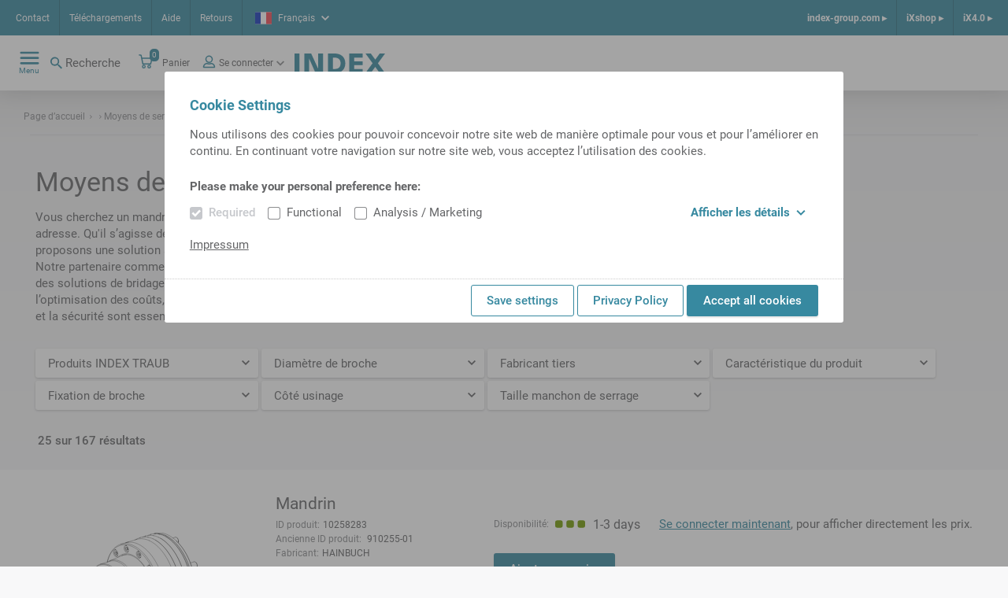

--- FILE ---
content_type: text/html;charset=UTF-8
request_url: https://ixshop.ixworld.com/fr/fr/Moyens-de-serrage/c/cl_spm01
body_size: 28662
content:
<!DOCTYPE html>
<html lang="fr">
<head>
    <title>
        Moyens de serrage | null | iXshop INDEX TRAUB</title>

    <meta http-equiv="Content-Type" content="text/html; charset=utf-8"/>
    <meta http-equiv="X-UA-Compatible" content="IE=edge">
    <meta charset="utf-8">
    <meta name="viewport" content="width=device-width, initial-scale=1, user-scalable=no">
    <meta name="_csrf" content="d3124e6d-9bff-4b1c-81db-4bedaccdacfc"/>

    <meta name="keywords">
<meta name="description" content="Vous cherchez un mandrin adapt&eacute; &agrave; votre machine INDEX / TRAUB? Alors vous &ecirc;tes &agrave; la bonne adresse. Qu'il s&rsquo;agisse de mandrins standard, sp&eacute;cifiques &agrave; la machine ou sp&eacute;ciaux &ndash; nous vous proposons une solution adapt&eacute;e &agrave; vos besoins, qui fera votre bonheur et celui de votre machine. Notre partenaire commercial HAINBUCH, ainsi que d&rsquo;autre fabricants de mandrins d&eacute;veloppement des solutions de bridage depuis plus de 60 ans. Dans ce contexte, le temps d'&eacute;quipement, l&rsquo;optimisation des co&ucirc;ts, la polyvalence, l&rsquo;augmentation de la productivit&eacute;, l&rsquo;efficience &eacute;nerg&eacute;tique et la s&eacute;curit&eacute; sont essentiels.">
<meta name="robots" content="index,follow">
<link rel="shortcut icon" type="image/x-icon" media="all" href="/_ui/responsive/theme-alpha/images/favicon.ico"/>
        <link rel="stylesheet" type="text/css" media="all" href="/_ui/responsive/theme-alpha/css/styles.css"/>





  







</head>

<body class="page-category pageType-CategoryPage template-pages-category-categoryPage  smartedit-page-uid-category smartedit-page-uuid-eyJpdGVtSWQiOiJjYXRlZ29yeSIsImNhdGFsb2dJZCI6ImluZGV4V2Vya2VDb250ZW50Q2F0YWxvZyIsImNhdGFsb2dWZXJzaW9uIjoiT25saW5lIn0= smartedit-catalog-version-uuid-indexWerkeContentCatalog/Online  language-fr"
      data-sprite-url="/_ui/responsive/common/images/svg-sprite.svg" data-local-date-pattern="d MMM y">
<div class="dom-ready-notification">
    </div>

<div class="page ">

            <header class="header">
    <div class="header__container hide-for-print">
        <div class="header__meta-navs">
            <nav class="meta-nav">
    <ul class="yCmsContentSlot">
<li class="yCmsComponent">
<a href="/fr/fr/FR_contact" class="meta-nav__link" title="Contact">Contact</a>
    </li><li class="yCmsComponent">
<a href="/fr/fr/Downloads" class="meta-nav__link" title="Téléchargements">Téléchargements</a>
    </li><li class="yCmsComponent">
<a href="/fr/fr/helpcenter" class="meta-nav__link" title="Aide">Aide</a>
    </li><li class="yCmsComponent">
<a href="/fr/fr/return" class="meta-nav__link" title="Retours">Retours</a>
    </li></ul></nav><div class="header__lang">
                <div class="language-selector lightbox">
    <a class="language-selector__selected lightbox__link" href="#" data-featherlight="#languageDialog" target="_blank">
        <span class="flag--small">
            <svg class="icon icn--lang-fr">
    <use xmlns:xlink="http://www.w3.org/1999/xlink" xlink:href="#icn--lang-fr"></use>
</svg></span>
        <span class="language-selector__selected-language">Français</span>
        <svg class="icon icn--chevron">
    <use xmlns:xlink="http://www.w3.org/1999/xlink" xlink:href="#icn--chevron"></use>
</svg></a>
    </div>

</div>
            <nav class="meta-nav-right">
    <ul class="yCmsContentSlot">
<li class="yCmsComponent meta-nav-right__entry">
<a href="https://www.index-group.com/fr/" class="meta-nav-right__link">index-group.com &#9656;</a>
            </li><li class="yCmsComponent meta-nav-right__entry">
<a href="/fr/fr/" class="meta-nav-right__link">iXshop &#9656;</a>
            </li><li class="yCmsComponent meta-nav-right__entry">
<a href="/fr/fr/ix40" class="meta-nav-right__link">iX4.0 &#9656;</a>
            </li></ul></nav></div>
        <div class="header__main">
            <div class="header__main--left">
                <nav class="main-nav">
    <div class="main-nav__toggle">
        <div class="main-nav__toggle--open">
            <svg class="icon icn--hamburger">
    <use xmlns:xlink="http://www.w3.org/1999/xlink" xlink:href="#icn--hamburger"></use>
</svg><span>Menu</span>
        </div>
        <div class="main-nav__toggle--close">
            <svg class="icon icn--close-button">
    <use xmlns:xlink="http://www.w3.org/1999/xlink" xlink:href="#icn--close-button"></use>
</svg><span>Fermer</span>
        </div>
    </div>
    <ul class="main-nav__menu">
            <li class="menu__entry menu__entry--header">
                <a href="https://www.index-group.com/fr/" class="meta-nav-right__link">index-group.com &#9656;</a>
            <a href="/fr/fr/" class="meta-nav-right__link">iXshop &#9656;</a>
            <a href="/fr/fr/ix40" class="meta-nav-right__link">iX4.0 &#9656;</a>
            </li>
            <li class="menu__entry menu__entry--with-children">
                    <a href="/fr/fr/products_overview" class="menu__entry-link">
                    <span class="menu__entry-link-text">Produits</span>
                    <span class="menu__entry-link-icon">
                                <svg class="icon icn--arrow">
    <use xmlns:xlink="http://www.w3.org/1999/xlink" xlink:href="#icn--arrow"></use>
</svg><svg class="icon icn--plus">
    <use xmlns:xlink="http://www.w3.org/1999/xlink" xlink:href="#icn--plus"></use>
</svg><svg class="icon icn--minus">
    <use xmlns:xlink="http://www.w3.org/1999/xlink" xlink:href="#icn--minus"></use>
</svg></span>
                </a>
            <ul class="menu__sub-menu">
                        <li class="menu__entry menu__entry--with-children">
                                <a href="/fr/fr/tool_holders_and_accessories" class="menu__entry-link">
                    <span class="menu__entry-link-text">Porte-outils et Accessoires</span>
                    <span class="menu__entry-link-icon">
                                <svg class="icon icn--arrow">
    <use xmlns:xlink="http://www.w3.org/1999/xlink" xlink:href="#icn--arrow"></use>
</svg><svg class="icon icn--plus">
    <use xmlns:xlink="http://www.w3.org/1999/xlink" xlink:href="#icn--plus"></use>
</svg><svg class="icon icn--minus">
    <use xmlns:xlink="http://www.w3.org/1999/xlink" xlink:href="#icn--minus"></use>
</svg></span>
                </a>
            <ul class="menu__sub-menu">
                                    <li>
                                            <a href="/fr/fr/Porte-outils/Porte-outils-avec-queue-VDI-/c/c_vdi_tool_holder" class="menu__entry-link">
                    <span class="menu__entry-link-text">Porte-outils VDI</span>
                    <span class="menu__entry-link-icon">
                                <svg class="icon icn--arrow">
    <use xmlns:xlink="http://www.w3.org/1999/xlink" xlink:href="#icn--arrow"></use>
</svg><svg class="icon icn--plus">
    <use xmlns:xlink="http://www.w3.org/1999/xlink" xlink:href="#icn--plus"></use>
</svg><svg class="icon icn--minus">
    <use xmlns:xlink="http://www.w3.org/1999/xlink" xlink:href="#icn--minus"></use>
</svg></span>
                </a>
            </li>
                                    <li>
                                            <a href="/fr/fr/Porte-outils/Porte-outils-avec-queue-compacte/c/c_tool_holder_compact_shank" class="menu__entry-link">
                    <span class="menu__entry-link-text">Porte-outils avec système compact</span>
                    <span class="menu__entry-link-icon">
                                <svg class="icon icn--arrow">
    <use xmlns:xlink="http://www.w3.org/1999/xlink" xlink:href="#icn--arrow"></use>
</svg><svg class="icon icn--plus">
    <use xmlns:xlink="http://www.w3.org/1999/xlink" xlink:href="#icn--plus"></use>
</svg><svg class="icon icn--minus">
    <use xmlns:xlink="http://www.w3.org/1999/xlink" xlink:href="#icn--minus"></use>
</svg></span>
                </a>
            </li>
                                    <li>
                                            <a href="/fr/fr/Porte-outils/Porte-outils-MS/c/c_ms_tool_holders" class="menu__entry-link">
                    <span class="menu__entry-link-text">Porte-outils MS</span>
                    <span class="menu__entry-link-icon">
                                <svg class="icon icn--arrow">
    <use xmlns:xlink="http://www.w3.org/1999/xlink" xlink:href="#icn--arrow"></use>
</svg><svg class="icon icn--plus">
    <use xmlns:xlink="http://www.w3.org/1999/xlink" xlink:href="#icn--plus"></use>
</svg><svg class="icon icn--minus">
    <use xmlns:xlink="http://www.w3.org/1999/xlink" xlink:href="#icn--minus"></use>
</svg></span>
                </a>
            </li>
                                    <li>
                                            <a href="/fr/fr/Porte-outils/Porte-outils-HSK/c/c_hsk_tool_holders" class="menu__entry-link">
                    <span class="menu__entry-link-text">Porte-outils HSK</span>
                    <span class="menu__entry-link-icon">
                                <svg class="icon icn--arrow">
    <use xmlns:xlink="http://www.w3.org/1999/xlink" xlink:href="#icn--arrow"></use>
</svg><svg class="icon icn--plus">
    <use xmlns:xlink="http://www.w3.org/1999/xlink" xlink:href="#icn--plus"></use>
</svg><svg class="icon icn--minus">
    <use xmlns:xlink="http://www.w3.org/1999/xlink" xlink:href="#icn--minus"></use>
</svg></span>
                </a>
            </li>
                                    <li>
                                            <a href="/fr/fr/Porte-outils/Porte-outils-TRAUB-TNL12%2C-TNK-TNL/c/c_tnl12_tool_holders" class="menu__entry-link">
                    <span class="menu__entry-link-text">Porte-outils TRAUB TNL12, TNK/TNL</span>
                    <span class="menu__entry-link-icon">
                                <svg class="icon icn--arrow">
    <use xmlns:xlink="http://www.w3.org/1999/xlink" xlink:href="#icn--arrow"></use>
</svg><svg class="icon icn--plus">
    <use xmlns:xlink="http://www.w3.org/1999/xlink" xlink:href="#icn--plus"></use>
</svg><svg class="icon icn--minus">
    <use xmlns:xlink="http://www.w3.org/1999/xlink" xlink:href="#icn--minus"></use>
</svg></span>
                </a>
            </li>
                                    <li>
                                            <a href="/fr/fr/Porte-outils/Porte-outils-avec-CAPTO/c/c_tool_holders_with_capto_shanks" class="menu__entry-link">
                    <span class="menu__entry-link-text">Porte-outils avec CAPTO</span>
                    <span class="menu__entry-link-icon">
                                <svg class="icon icn--arrow">
    <use xmlns:xlink="http://www.w3.org/1999/xlink" xlink:href="#icn--arrow"></use>
</svg><svg class="icon icn--plus">
    <use xmlns:xlink="http://www.w3.org/1999/xlink" xlink:href="#icn--plus"></use>
</svg><svg class="icon icn--minus">
    <use xmlns:xlink="http://www.w3.org/1999/xlink" xlink:href="#icn--minus"></use>
</svg></span>
                </a>
            </li>
                                    <li>
                                            <a href="/fr/fr/Porte-outils/Accessoires-de-porte-outils/c/c_tool_holder_accessories" class="menu__entry-link">
                    <span class="menu__entry-link-text">Accessoires de porte-outils</span>
                    <span class="menu__entry-link-icon">
                                <svg class="icon icn--arrow">
    <use xmlns:xlink="http://www.w3.org/1999/xlink" xlink:href="#icn--arrow"></use>
</svg><svg class="icon icn--plus">
    <use xmlns:xlink="http://www.w3.org/1999/xlink" xlink:href="#icn--plus"></use>
</svg><svg class="icon icn--minus">
    <use xmlns:xlink="http://www.w3.org/1999/xlink" xlink:href="#icn--minus"></use>
</svg></span>
                </a>
            </li>
                                    </ul>
                            </li>
                        <li class="menu__entry">
                                <a href="/fr/fr/Pr%C3%A9r%C3%A9glages-des-outils/c/c_tool_presetting" class="menu__entry-link">
                    <span class="menu__entry-link-text">Dispositifs de préréglage des outils</span>
                    <span class="menu__entry-link-icon">
                                <svg class="icon icn--arrow">
    <use xmlns:xlink="http://www.w3.org/1999/xlink" xlink:href="#icn--arrow"></use>
</svg><svg class="icon icn--plus">
    <use xmlns:xlink="http://www.w3.org/1999/xlink" xlink:href="#icn--plus"></use>
</svg><svg class="icon icn--minus">
    <use xmlns:xlink="http://www.w3.org/1999/xlink" xlink:href="#icn--minus"></use>
</svg></span>
                </a>
            <ul class="menu__sub-menu">
                                    </ul>
                            </li>
                        <li class="menu__entry menu__entry--with-children">
                                <a href="/fr/fr/clamping_devices_and_accessories" class="menu__entry-link">
                    <span class="menu__entry-link-text">Moyens de serrage et accessoires</span>
                    <span class="menu__entry-link-icon">
                                <svg class="icon icn--arrow">
    <use xmlns:xlink="http://www.w3.org/1999/xlink" xlink:href="#icn--arrow"></use>
</svg><svg class="icon icn--plus">
    <use xmlns:xlink="http://www.w3.org/1999/xlink" xlink:href="#icn--plus"></use>
</svg><svg class="icon icn--minus">
    <use xmlns:xlink="http://www.w3.org/1999/xlink" xlink:href="#icn--minus"></use>
</svg></span>
                </a>
            <ul class="menu__sub-menu">
                                    <li>
                                            <a href="/fr/fr/Moyens-de-serrage/c/cl_spm01" class="menu__entry-link">
                    <span class="menu__entry-link-text">Moyens de serrage</span>
                    <span class="menu__entry-link-icon">
                                <svg class="icon icn--arrow">
    <use xmlns:xlink="http://www.w3.org/1999/xlink" xlink:href="#icn--arrow"></use>
</svg><svg class="icon icn--plus">
    <use xmlns:xlink="http://www.w3.org/1999/xlink" xlink:href="#icn--plus"></use>
</svg><svg class="icon icn--minus">
    <use xmlns:xlink="http://www.w3.org/1999/xlink" xlink:href="#icn--minus"></use>
</svg></span>
                </a>
            </li>
                                    <li>
                                            <a href="/fr/fr/Pinces-de-serrage-et-canon-de-guidage-/c/cl_spm01zbh" class="menu__entry-link">
                    <span class="menu__entry-link-text">Pinces de serrage et canon de guidage</span>
                    <span class="menu__entry-link-icon">
                                <svg class="icon icn--arrow">
    <use xmlns:xlink="http://www.w3.org/1999/xlink" xlink:href="#icn--arrow"></use>
</svg><svg class="icon icn--plus">
    <use xmlns:xlink="http://www.w3.org/1999/xlink" xlink:href="#icn--plus"></use>
</svg><svg class="icon icn--minus">
    <use xmlns:xlink="http://www.w3.org/1999/xlink" xlink:href="#icn--minus"></use>
</svg></span>
                </a>
            </li>
                                    <li>
                                            <a href="/fr/fr/Accessoires-de-moyens-de-serrage/c/c_accessories_for_clamping_devices" class="menu__entry-link">
                    <span class="menu__entry-link-text">Accessoires de moyens de serrage</span>
                    <span class="menu__entry-link-icon">
                                <svg class="icon icn--arrow">
    <use xmlns:xlink="http://www.w3.org/1999/xlink" xlink:href="#icn--arrow"></use>
</svg><svg class="icon icn--plus">
    <use xmlns:xlink="http://www.w3.org/1999/xlink" xlink:href="#icn--plus"></use>
</svg><svg class="icon icn--minus">
    <use xmlns:xlink="http://www.w3.org/1999/xlink" xlink:href="#icn--minus"></use>
</svg></span>
                </a>
            </li>
                                    </ul>
                            </li>
                        <li class="menu__entry menu__entry--with-children">
                                <a href="/fr/fr/spindle_liners_startpage" class="menu__entry-link">
                    <span class="menu__entry-link-text">Réduction de broche</span>
                    <span class="menu__entry-link-icon">
                                <svg class="icon icn--arrow">
    <use xmlns:xlink="http://www.w3.org/1999/xlink" xlink:href="#icn--arrow"></use>
</svg><svg class="icon icn--plus">
    <use xmlns:xlink="http://www.w3.org/1999/xlink" xlink:href="#icn--plus"></use>
</svg><svg class="icon icn--minus">
    <use xmlns:xlink="http://www.w3.org/1999/xlink" xlink:href="#icn--minus"></use>
</svg></span>
                </a>
            <ul class="menu__sub-menu">
                                    <li>
                                            <a href="/fr/fr/R%C3%A9ductions-de-broches/R%C3%A9ductions-de-broches-sur-Monobroches/c/c_spindle_reductions_for_single_spindle_machines_iX" class="menu__entry-link">
                    <span class="menu__entry-link-text">Réduction de broche sur Monobroches</span>
                    <span class="menu__entry-link-icon">
                                <svg class="icon icn--arrow">
    <use xmlns:xlink="http://www.w3.org/1999/xlink" xlink:href="#icn--arrow"></use>
</svg><svg class="icon icn--plus">
    <use xmlns:xlink="http://www.w3.org/1999/xlink" xlink:href="#icn--plus"></use>
</svg><svg class="icon icn--minus">
    <use xmlns:xlink="http://www.w3.org/1999/xlink" xlink:href="#icn--minus"></use>
</svg></span>
                </a>
            </li>
                                    <li>
                                            <a href="/fr/fr/R%C3%A9ductions-de-broches/R%C3%A9ductions-de-broches-sur-Multibroches/c/c_spindle_reductions_for_multi_spindle_machines_iX" class="menu__entry-link">
                    <span class="menu__entry-link-text">Réduction de broches sur Multibroches</span>
                    <span class="menu__entry-link-icon">
                                <svg class="icon icn--arrow">
    <use xmlns:xlink="http://www.w3.org/1999/xlink" xlink:href="#icn--arrow"></use>
</svg><svg class="icon icn--plus">
    <use xmlns:xlink="http://www.w3.org/1999/xlink" xlink:href="#icn--plus"></use>
</svg><svg class="icon icn--minus">
    <use xmlns:xlink="http://www.w3.org/1999/xlink" xlink:href="#icn--minus"></use>
</svg></span>
                </a>
            </li>
                                    </ul>
                            </li>
                        <li class="menu__entry">
                                <a href="/fr/fr/Mat%C3%A9riel-de-r%C3%A9glage-et-de-montage/c/c_presetting_and_mounting_units" class="menu__entry-link">
                    <span class="menu__entry-link-text">Matériel de réglage et de montage</span>
                    <span class="menu__entry-link-icon">
                                <svg class="icon icn--arrow">
    <use xmlns:xlink="http://www.w3.org/1999/xlink" xlink:href="#icn--arrow"></use>
</svg><svg class="icon icn--plus">
    <use xmlns:xlink="http://www.w3.org/1999/xlink" xlink:href="#icn--plus"></use>
</svg><svg class="icon icn--minus">
    <use xmlns:xlink="http://www.w3.org/1999/xlink" xlink:href="#icn--minus"></use>
</svg></span>
                </a>
            <ul class="menu__sub-menu">
                                    </ul>
                            </li>
                        <li class="menu__entry">
                                <a href="/fr/fr/Mati%C3%A8res-consommables/c/c_supplies" class="menu__entry-link">
                    <span class="menu__entry-link-text">Consommables</span>
                    <span class="menu__entry-link-icon">
                                <svg class="icon icn--arrow">
    <use xmlns:xlink="http://www.w3.org/1999/xlink" xlink:href="#icn--arrow"></use>
</svg><svg class="icon icn--plus">
    <use xmlns:xlink="http://www.w3.org/1999/xlink" xlink:href="#icn--plus"></use>
</svg><svg class="icon icn--minus">
    <use xmlns:xlink="http://www.w3.org/1999/xlink" xlink:href="#icn--minus"></use>
</svg></span>
                </a>
            <ul class="menu__sub-menu">
                                    </ul>
                            </li>
                        <li class="menu__entry">
                                <a href="/fr/fr/Porte-outils/Accessoires-de-porte-outils/Outils/c/c_cutting_tools" class="menu__entry-link">
                    <span class="menu__entry-link-text">Outils</span>
                    <span class="menu__entry-link-icon">
                                <svg class="icon icn--arrow">
    <use xmlns:xlink="http://www.w3.org/1999/xlink" xlink:href="#icn--arrow"></use>
</svg><svg class="icon icn--plus">
    <use xmlns:xlink="http://www.w3.org/1999/xlink" xlink:href="#icn--plus"></use>
</svg><svg class="icon icn--minus">
    <use xmlns:xlink="http://www.w3.org/1999/xlink" xlink:href="#icn--minus"></use>
</svg></span>
                </a>
            <ul class="menu__sub-menu">
                                    </ul>
                            </li>
                        <li class="menu__entry">
                                <a href="/fr/fr/Salons-de-la-pi%C3%A8ce-%C3%A0-usiner/c/c_Werkst%C3%BCckmessen" class="menu__entry-link">
                    <span class="menu__entry-link-text">Salons de la pièce</span>
                    <span class="menu__entry-link-icon">
                                <svg class="icon icn--arrow">
    <use xmlns:xlink="http://www.w3.org/1999/xlink" xlink:href="#icn--arrow"></use>
</svg><svg class="icon icn--plus">
    <use xmlns:xlink="http://www.w3.org/1999/xlink" xlink:href="#icn--plus"></use>
</svg><svg class="icon icn--minus">
    <use xmlns:xlink="http://www.w3.org/1999/xlink" xlink:href="#icn--minus"></use>
</svg></span>
                </a>
            <ul class="menu__sub-menu">
                                    </ul>
                            </li>
                        </ul>
                </li>
            <li class="menu__entry menu__entry--with-children">
                    <a href="/fr/fr/entry_page_spare_parts" class="menu__entry-link">
                    <span class="menu__entry-link-text">Pièces détachées</span>
                    <span class="menu__entry-link-icon">
                                <svg class="icon icn--arrow">
    <use xmlns:xlink="http://www.w3.org/1999/xlink" xlink:href="#icn--arrow"></use>
</svg><svg class="icon icn--plus">
    <use xmlns:xlink="http://www.w3.org/1999/xlink" xlink:href="#icn--plus"></use>
</svg><svg class="icon icn--minus">
    <use xmlns:xlink="http://www.w3.org/1999/xlink" xlink:href="#icn--minus"></use>
</svg></span>
                </a>
            <ul class="menu__sub-menu">
                        <li class="menu__entry">
                                <ul class="menu__sub-menu">
                                    </ul>
                            </li>
                        <li class="menu__entry">
                                <a href="/fr/fr/sparePartsSearch" class="menu__entry-link">
                    <span class="menu__entry-link-text">Pièces détachées</span>
                    <span class="menu__entry-link-icon">
                                <svg class="icon icn--arrow">
    <use xmlns:xlink="http://www.w3.org/1999/xlink" xlink:href="#icn--arrow"></use>
</svg><svg class="icon icn--plus">
    <use xmlns:xlink="http://www.w3.org/1999/xlink" xlink:href="#icn--plus"></use>
</svg><svg class="icon icn--minus">
    <use xmlns:xlink="http://www.w3.org/1999/xlink" xlink:href="#icn--minus"></use>
</svg></span>
                </a>
            <ul class="menu__sub-menu">
                                    </ul>
                            </li>
                        <li class="menu__entry menu__entry--with-children">
                                <a href="/fr/fr/electrical_components" class="menu__entry-link">
                    <span class="menu__entry-link-text">Composants électroniques</span>
                    <span class="menu__entry-link-icon">
                                <svg class="icon icn--arrow">
    <use xmlns:xlink="http://www.w3.org/1999/xlink" xlink:href="#icn--arrow"></use>
</svg><svg class="icon icn--plus">
    <use xmlns:xlink="http://www.w3.org/1999/xlink" xlink:href="#icn--plus"></use>
</svg><svg class="icon icn--minus">
    <use xmlns:xlink="http://www.w3.org/1999/xlink" xlink:href="#icn--minus"></use>
</svg></span>
                </a>
            <ul class="menu__sub-menu">
                                    <li>
                                            <a href="/fr/fr/Composants-%C3%89lectriques/Batterie%2Bacc-/Batterie/c/c_wne_batterie_1000" class="menu__entry-link">
                    <span class="menu__entry-link-text">Batterie</span>
                    <span class="menu__entry-link-icon">
                                <svg class="icon icn--arrow">
    <use xmlns:xlink="http://www.w3.org/1999/xlink" xlink:href="#icn--arrow"></use>
</svg><svg class="icon icn--plus">
    <use xmlns:xlink="http://www.w3.org/1999/xlink" xlink:href="#icn--plus"></use>
</svg><svg class="icon icn--minus">
    <use xmlns:xlink="http://www.w3.org/1999/xlink" xlink:href="#icn--minus"></use>
</svg></span>
                </a>
            </li>
                                    <li>
                                            <a href="/fr/fr/beleuchtung" class="menu__entry-link">
                    <span class="menu__entry-link-text">Éclairage</span>
                    <span class="menu__entry-link-icon">
                                <svg class="icon icn--arrow">
    <use xmlns:xlink="http://www.w3.org/1999/xlink" xlink:href="#icn--arrow"></use>
</svg><svg class="icon icn--plus">
    <use xmlns:xlink="http://www.w3.org/1999/xlink" xlink:href="#icn--plus"></use>
</svg><svg class="icon icn--minus">
    <use xmlns:xlink="http://www.w3.org/1999/xlink" xlink:href="#icn--minus"></use>
</svg></span>
                </a>
            </li>
                                    <li>
                                            <a href="/fr/fr/Composants-%C3%89lectriques/Disp-contr-vitesse-%2B-acc-/Disp-contr-vitesse/c/c_wne_drehzahlkontrollgeraet_1200" class="menu__entry-link">
                    <span class="menu__entry-link-text">Disp. contr. vitesse</span>
                    <span class="menu__entry-link-icon">
                                <svg class="icon icn--arrow">
    <use xmlns:xlink="http://www.w3.org/1999/xlink" xlink:href="#icn--arrow"></use>
</svg><svg class="icon icn--plus">
    <use xmlns:xlink="http://www.w3.org/1999/xlink" xlink:href="#icn--plus"></use>
</svg><svg class="icon icn--minus">
    <use xmlns:xlink="http://www.w3.org/1999/xlink" xlink:href="#icn--minus"></use>
</svg></span>
                </a>
            </li>
                                    <li>
                                            <a href="/fr/fr/ea_baugruppen" class="menu__entry-link">
                    <span class="menu__entry-link-text">Sous-ens. E/S</span>
                    <span class="menu__entry-link-icon">
                                <svg class="icon icn--arrow">
    <use xmlns:xlink="http://www.w3.org/1999/xlink" xlink:href="#icn--arrow"></use>
</svg><svg class="icon icn--plus">
    <use xmlns:xlink="http://www.w3.org/1999/xlink" xlink:href="#icn--plus"></use>
</svg><svg class="icon icn--minus">
    <use xmlns:xlink="http://www.w3.org/1999/xlink" xlink:href="#icn--minus"></use>
</svg></span>
                </a>
            </li>
                                    <li>
                                            <a href="/fr/fr/elektrischeleitungen" class="menu__entry-link">
                    <span class="menu__entry-link-text">Câbles élec.</span>
                    <span class="menu__entry-link-icon">
                                <svg class="icon icn--arrow">
    <use xmlns:xlink="http://www.w3.org/1999/xlink" xlink:href="#icn--arrow"></use>
</svg><svg class="icon icn--plus">
    <use xmlns:xlink="http://www.w3.org/1999/xlink" xlink:href="#icn--plus"></use>
</svg><svg class="icon icn--minus">
    <use xmlns:xlink="http://www.w3.org/1999/xlink" xlink:href="#icn--minus"></use>
</svg></span>
                </a>
            </li>
                                    <li>
                                            <a href="/fr/fr/elektromag_bauteile" class="menu__entry-link">
                    <span class="menu__entry-link-text">Élém. électromag.</span>
                    <span class="menu__entry-link-icon">
                                <svg class="icon icn--arrow">
    <use xmlns:xlink="http://www.w3.org/1999/xlink" xlink:href="#icn--arrow"></use>
</svg><svg class="icon icn--plus">
    <use xmlns:xlink="http://www.w3.org/1999/xlink" xlink:href="#icn--plus"></use>
</svg><svg class="icon icn--minus">
    <use xmlns:xlink="http://www.w3.org/1999/xlink" xlink:href="#icn--minus"></use>
</svg></span>
                </a>
            </li>
                                    <li>
                                            <a href="/fr/fr/geber_sensoren" class="menu__entry-link">
                    <span class="menu__entry-link-text">Capteurs</span>
                    <span class="menu__entry-link-icon">
                                <svg class="icon icn--arrow">
    <use xmlns:xlink="http://www.w3.org/1999/xlink" xlink:href="#icn--arrow"></use>
</svg><svg class="icon icn--plus">
    <use xmlns:xlink="http://www.w3.org/1999/xlink" xlink:href="#icn--plus"></use>
</svg><svg class="icon icn--minus">
    <use xmlns:xlink="http://www.w3.org/1999/xlink" xlink:href="#icn--minus"></use>
</svg></span>
                </a>
            </li>
                                    <li>
                                            <a href="/fr/fr/hmi-geraete" class="menu__entry-link">
                    <span class="menu__entry-link-text">Term. IHM</span>
                    <span class="menu__entry-link-icon">
                                <svg class="icon icn--arrow">
    <use xmlns:xlink="http://www.w3.org/1999/xlink" xlink:href="#icn--arrow"></use>
</svg><svg class="icon icn--plus">
    <use xmlns:xlink="http://www.w3.org/1999/xlink" xlink:href="#icn--plus"></use>
</svg><svg class="icon icn--minus">
    <use xmlns:xlink="http://www.w3.org/1999/xlink" xlink:href="#icn--minus"></use>
</svg></span>
                </a>
            </li>
                                    <li>
                                            <a href="/fr/fr/installationsmaterial" class="menu__entry-link">
                    <span class="menu__entry-link-text">Mat. nstallation</span>
                    <span class="menu__entry-link-icon">
                                <svg class="icon icn--arrow">
    <use xmlns:xlink="http://www.w3.org/1999/xlink" xlink:href="#icn--arrow"></use>
</svg><svg class="icon icn--plus">
    <use xmlns:xlink="http://www.w3.org/1999/xlink" xlink:href="#icn--plus"></use>
</svg><svg class="icon icn--minus">
    <use xmlns:xlink="http://www.w3.org/1999/xlink" xlink:href="#icn--minus"></use>
</svg></span>
                </a>
            </li>
                                    <li>
                                            <a href="/fr/fr/kuehlgeraete" class="menu__entry-link">
                    <span class="menu__entry-link-text">App. réfrig.</span>
                    <span class="menu__entry-link-icon">
                                <svg class="icon icn--arrow">
    <use xmlns:xlink="http://www.w3.org/1999/xlink" xlink:href="#icn--arrow"></use>
</svg><svg class="icon icn--plus">
    <use xmlns:xlink="http://www.w3.org/1999/xlink" xlink:href="#icn--plus"></use>
</svg><svg class="icon icn--minus">
    <use xmlns:xlink="http://www.w3.org/1999/xlink" xlink:href="#icn--minus"></use>
</svg></span>
                </a>
            </li>
                                    <li>
                                            <a href="/fr/fr/motor" class="menu__entry-link">
                    <span class="menu__entry-link-text">Moteur</span>
                    <span class="menu__entry-link-icon">
                                <svg class="icon icn--arrow">
    <use xmlns:xlink="http://www.w3.org/1999/xlink" xlink:href="#icn--arrow"></use>
</svg><svg class="icon icn--plus">
    <use xmlns:xlink="http://www.w3.org/1999/xlink" xlink:href="#icn--plus"></use>
</svg><svg class="icon icn--minus">
    <use xmlns:xlink="http://www.w3.org/1999/xlink" xlink:href="#icn--minus"></use>
</svg></span>
                </a>
            </li>
                                    <li>
                                            <a href="/fr/fr/netzdrossel" class="menu__entry-link">
                    <span class="menu__entry-link-text">Bob. réact./filtre rés.</span>
                    <span class="menu__entry-link-icon">
                                <svg class="icon icn--arrow">
    <use xmlns:xlink="http://www.w3.org/1999/xlink" xlink:href="#icn--arrow"></use>
</svg><svg class="icon icn--plus">
    <use xmlns:xlink="http://www.w3.org/1999/xlink" xlink:href="#icn--plus"></use>
</svg><svg class="icon icn--minus">
    <use xmlns:xlink="http://www.w3.org/1999/xlink" xlink:href="#icn--minus"></use>
</svg></span>
                </a>
            </li>
                                    <li>
                                            <a href="/fr/fr/netzgeraet" class="menu__entry-link">
                    <span class="menu__entry-link-text">Bloc alim.</span>
                    <span class="menu__entry-link-icon">
                                <svg class="icon icn--arrow">
    <use xmlns:xlink="http://www.w3.org/1999/xlink" xlink:href="#icn--arrow"></use>
</svg><svg class="icon icn--plus">
    <use xmlns:xlink="http://www.w3.org/1999/xlink" xlink:href="#icn--plus"></use>
</svg><svg class="icon icn--minus">
    <use xmlns:xlink="http://www.w3.org/1999/xlink" xlink:href="#icn--minus"></use>
</svg></span>
                </a>
            </li>
                                    <li>
                                            <a href="/fr/fr/netzwerktechnik" class="menu__entry-link">
                    <span class="menu__entry-link-text">Techn. réseau</span>
                    <span class="menu__entry-link-icon">
                                <svg class="icon icn--arrow">
    <use xmlns:xlink="http://www.w3.org/1999/xlink" xlink:href="#icn--arrow"></use>
</svg><svg class="icon icn--plus">
    <use xmlns:xlink="http://www.w3.org/1999/xlink" xlink:href="#icn--plus"></use>
</svg><svg class="icon icn--minus">
    <use xmlns:xlink="http://www.w3.org/1999/xlink" xlink:href="#icn--minus"></use>
</svg></span>
                </a>
            </li>
                                    <li>
                                            <a href="/fr/fr/mech_schalter" class="menu__entry-link">
                    <span class="menu__entry-link-text">Interr. à act. méc.</span>
                    <span class="menu__entry-link-icon">
                                <svg class="icon icn--arrow">
    <use xmlns:xlink="http://www.w3.org/1999/xlink" xlink:href="#icn--arrow"></use>
</svg><svg class="icon icn--plus">
    <use xmlns:xlink="http://www.w3.org/1999/xlink" xlink:href="#icn--plus"></use>
</svg><svg class="icon icn--minus">
    <use xmlns:xlink="http://www.w3.org/1999/xlink" xlink:href="#icn--minus"></use>
</svg></span>
                </a>
            </li>
                                    <li>
                                            <a href="/fr/fr/schaltschrank" class="menu__entry-link">
                    <span class="menu__entry-link-text">Arm. élec. boit.</span>
                    <span class="menu__entry-link-icon">
                                <svg class="icon icn--arrow">
    <use xmlns:xlink="http://www.w3.org/1999/xlink" xlink:href="#icn--arrow"></use>
</svg><svg class="icon icn--plus">
    <use xmlns:xlink="http://www.w3.org/1999/xlink" xlink:href="#icn--plus"></use>
</svg><svg class="icon icn--minus">
    <use xmlns:xlink="http://www.w3.org/1999/xlink" xlink:href="#icn--minus"></use>
</svg></span>
                </a>
            </li>
                                    <li>
                                            <a href="/fr/fr/schutzorgane" class="menu__entry-link">
                    <span class="menu__entry-link-text">Org. prot.</span>
                    <span class="menu__entry-link-icon">
                                <svg class="icon icn--arrow">
    <use xmlns:xlink="http://www.w3.org/1999/xlink" xlink:href="#icn--arrow"></use>
</svg><svg class="icon icn--plus">
    <use xmlns:xlink="http://www.w3.org/1999/xlink" xlink:href="#icn--plus"></use>
</svg><svg class="icon icn--minus">
    <use xmlns:xlink="http://www.w3.org/1999/xlink" xlink:href="#icn--minus"></use>
</svg></span>
                </a>
            </li>
                                    <li>
                                            <a href="/fr/fr/Composants-%C3%89lectriques/Logiciel-cde/c/c_wne_steuerungs-software_2900" class="menu__entry-link">
                    <span class="menu__entry-link-text">Logiciel</span>
                    <span class="menu__entry-link-icon">
                                <svg class="icon icn--arrow">
    <use xmlns:xlink="http://www.w3.org/1999/xlink" xlink:href="#icn--arrow"></use>
</svg><svg class="icon icn--plus">
    <use xmlns:xlink="http://www.w3.org/1999/xlink" xlink:href="#icn--plus"></use>
</svg><svg class="icon icn--minus">
    <use xmlns:xlink="http://www.w3.org/1999/xlink" xlink:href="#icn--minus"></use>
</svg></span>
                </a>
            </li>
                                    <li>
                                            <a href="/fr/fr/steuerungsbaugruppen" class="menu__entry-link">
                    <span class="menu__entry-link-text">Modules cde convert.</span>
                    <span class="menu__entry-link-icon">
                                <svg class="icon icn--arrow">
    <use xmlns:xlink="http://www.w3.org/1999/xlink" xlink:href="#icn--arrow"></use>
</svg><svg class="icon icn--plus">
    <use xmlns:xlink="http://www.w3.org/1999/xlink" xlink:href="#icn--plus"></use>
</svg><svg class="icon icn--minus">
    <use xmlns:xlink="http://www.w3.org/1999/xlink" xlink:href="#icn--minus"></use>
</svg></span>
                </a>
            </li>
                                    </ul>
                            </li>
                        <li class="menu__entry">
                                <ul class="menu__sub-menu">
                                    </ul>
                            </li>
                        <li class="menu__entry menu__entry--with-children">
                                <a href="/fr/fr/mechanical_components" class="menu__entry-link">
                    <span class="menu__entry-link-text">Composants mécaniques</span>
                    <span class="menu__entry-link-icon">
                                <svg class="icon icn--arrow">
    <use xmlns:xlink="http://www.w3.org/1999/xlink" xlink:href="#icn--arrow"></use>
</svg><svg class="icon icn--plus">
    <use xmlns:xlink="http://www.w3.org/1999/xlink" xlink:href="#icn--plus"></use>
</svg><svg class="icon icn--minus">
    <use xmlns:xlink="http://www.w3.org/1999/xlink" xlink:href="#icn--minus"></use>
</svg></span>
                </a>
            <ul class="menu__sub-menu">
                                    <li>
                                            <a href="/fr/fr/Composants-m%C3%A9caniques/Vis-%C3%A0-billes/c/c_wnm_ball_screws" class="menu__entry-link">
                    <span class="menu__entry-link-text">Vis à billes</span>
                    <span class="menu__entry-link-icon">
                                <svg class="icon icn--arrow">
    <use xmlns:xlink="http://www.w3.org/1999/xlink" xlink:href="#icn--arrow"></use>
</svg><svg class="icon icn--plus">
    <use xmlns:xlink="http://www.w3.org/1999/xlink" xlink:href="#icn--plus"></use>
</svg><svg class="icon icn--minus">
    <use xmlns:xlink="http://www.w3.org/1999/xlink" xlink:href="#icn--minus"></use>
</svg></span>
                </a>
            </li>
                                    <li>
                                            <a href="/fr/fr/Composants-m%C3%A9caniques/Bearing/c/c_wnm_bearing" class="menu__entry-link">
                    <span class="menu__entry-link-text">Bearing</span>
                    <span class="menu__entry-link-icon">
                                <svg class="icon icn--arrow">
    <use xmlns:xlink="http://www.w3.org/1999/xlink" xlink:href="#icn--arrow"></use>
</svg><svg class="icon icn--plus">
    <use xmlns:xlink="http://www.w3.org/1999/xlink" xlink:href="#icn--plus"></use>
</svg><svg class="icon icn--minus">
    <use xmlns:xlink="http://www.w3.org/1999/xlink" xlink:href="#icn--minus"></use>
</svg></span>
                </a>
            </li>
                                    </ul>
                            </li>
                        <li class="menu__entry menu__entry--with-children">
                                <a href="/fr/fr/exchange_and_sparepart" class="menu__entry-link">
                    <span class="menu__entry-link-text">Echange et pièce de rechange</span>
                    <span class="menu__entry-link-icon">
                                <svg class="icon icn--arrow">
    <use xmlns:xlink="http://www.w3.org/1999/xlink" xlink:href="#icn--arrow"></use>
</svg><svg class="icon icn--plus">
    <use xmlns:xlink="http://www.w3.org/1999/xlink" xlink:href="#icn--plus"></use>
</svg><svg class="icon icn--minus">
    <use xmlns:xlink="http://www.w3.org/1999/xlink" xlink:href="#icn--minus"></use>
</svg></span>
                </a>
            <ul class="menu__sub-menu">
                                    <li>
                                            <a href="/fr/fr/exchange_and_sparepart_spindle" class="menu__entry-link">
                    <span class="menu__entry-link-text">Broches</span>
                    <span class="menu__entry-link-icon">
                                <svg class="icon icn--arrow">
    <use xmlns:xlink="http://www.w3.org/1999/xlink" xlink:href="#icn--arrow"></use>
</svg><svg class="icon icn--plus">
    <use xmlns:xlink="http://www.w3.org/1999/xlink" xlink:href="#icn--plus"></use>
</svg><svg class="icon icn--minus">
    <use xmlns:xlink="http://www.w3.org/1999/xlink" xlink:href="#icn--minus"></use>
</svg></span>
                </a>
            </li>
                                    <li>
                                            <a href="/fr/fr/Echange-et-pi%C3%A8ce-de-rechange/Porte-outils/c/c_exchange_spare_part_tool_carrier" class="menu__entry-link">
                    <span class="menu__entry-link-text">Porte-outils</span>
                    <span class="menu__entry-link-icon">
                                <svg class="icon icn--arrow">
    <use xmlns:xlink="http://www.w3.org/1999/xlink" xlink:href="#icn--arrow"></use>
</svg><svg class="icon icn--plus">
    <use xmlns:xlink="http://www.w3.org/1999/xlink" xlink:href="#icn--plus"></use>
</svg><svg class="icon icn--minus">
    <use xmlns:xlink="http://www.w3.org/1999/xlink" xlink:href="#icn--minus"></use>
</svg></span>
                </a>
            </li>
                                    <li>
                                            <a href="/fr/fr/Echange-et-pi%C3%A8ce-de-rechange/Autres-ensembles/c/c_exchange_spare_part_other_assemblies" class="menu__entry-link">
                    <span class="menu__entry-link-text">Autres assemblages</span>
                    <span class="menu__entry-link-icon">
                                <svg class="icon icn--arrow">
    <use xmlns:xlink="http://www.w3.org/1999/xlink" xlink:href="#icn--arrow"></use>
</svg><svg class="icon icn--plus">
    <use xmlns:xlink="http://www.w3.org/1999/xlink" xlink:href="#icn--plus"></use>
</svg><svg class="icon icn--minus">
    <use xmlns:xlink="http://www.w3.org/1999/xlink" xlink:href="#icn--minus"></use>
</svg></span>
                </a>
            </li>
                                    </ul>
                            </li>
                        </ul>
                </li>
            <li class="menu__entry">
                    <a href="https://www.index-france.fr/fr/produits/softwares-cn/" class="menu__entry-link" target="blank">
                    <span class="menu__entry-link-text">Softwares & CN </span>
                    <span class="menu__entry-link-icon">
                                <svg class="icon icn--arrow">
    <use xmlns:xlink="http://www.w3.org/1999/xlink" xlink:href="#icn--arrow"></use>
</svg><svg class="icon icn--plus">
    <use xmlns:xlink="http://www.w3.org/1999/xlink" xlink:href="#icn--plus"></use>
</svg><svg class="icon icn--minus">
    <use xmlns:xlink="http://www.w3.org/1999/xlink" xlink:href="#icn--minus"></use>
</svg></span>
                </a>
            <ul class="menu__sub-menu">
                        </ul>
                </li>
            <li class="menu__entry menu__entry--with-children">
                    <a href="/fr/fr/brands_by_index" class="menu__entry-link">
                    <span class="menu__entry-link-text">Marques</span>
                    <span class="menu__entry-link-icon">
                                <svg class="icon icn--arrow">
    <use xmlns:xlink="http://www.w3.org/1999/xlink" xlink:href="#icn--arrow"></use>
</svg><svg class="icon icn--plus">
    <use xmlns:xlink="http://www.w3.org/1999/xlink" xlink:href="#icn--plus"></use>
</svg><svg class="icon icn--minus">
    <use xmlns:xlink="http://www.w3.org/1999/xlink" xlink:href="#icn--minus"></use>
</svg></span>
                </a>
            <ul class="menu__sub-menu">
                        <li class="menu__entry">
                                <a href="/fr/fr/balluff_brand_store" class="menu__entry-link">
                    <span class="menu__entry-link-text">Balluff</span>
                    <span class="menu__entry-link-icon">
                                <svg class="icon icn--arrow">
    <use xmlns:xlink="http://www.w3.org/1999/xlink" xlink:href="#icn--arrow"></use>
</svg><svg class="icon icn--plus">
    <use xmlns:xlink="http://www.w3.org/1999/xlink" xlink:href="#icn--plus"></use>
</svg><svg class="icon icn--minus">
    <use xmlns:xlink="http://www.w3.org/1999/xlink" xlink:href="#icn--minus"></use>
</svg></span>
                </a>
            <ul class="menu__sub-menu">
                                    </ul>
                            </li>
                        <li class="menu__entry">
                                <a href="/fr/fr/eaton_brand_store" class="menu__entry-link">
                    <span class="menu__entry-link-text">Eaton</span>
                    <span class="menu__entry-link-icon">
                                <svg class="icon icn--arrow">
    <use xmlns:xlink="http://www.w3.org/1999/xlink" xlink:href="#icn--arrow"></use>
</svg><svg class="icon icn--plus">
    <use xmlns:xlink="http://www.w3.org/1999/xlink" xlink:href="#icn--plus"></use>
</svg><svg class="icon icn--minus">
    <use xmlns:xlink="http://www.w3.org/1999/xlink" xlink:href="#icn--minus"></use>
</svg></span>
                </a>
            <ul class="menu__sub-menu">
                                    </ul>
                            </li>
                        <li class="menu__entry">
                                <a href="/fr/fr/Euchner" class="menu__entry-link">
                    <span class="menu__entry-link-text">Euchner</span>
                    <span class="menu__entry-link-icon">
                                <svg class="icon icn--arrow">
    <use xmlns:xlink="http://www.w3.org/1999/xlink" xlink:href="#icn--arrow"></use>
</svg><svg class="icon icn--plus">
    <use xmlns:xlink="http://www.w3.org/1999/xlink" xlink:href="#icn--plus"></use>
</svg><svg class="icon icn--minus">
    <use xmlns:xlink="http://www.w3.org/1999/xlink" xlink:href="#icn--minus"></use>
</svg></span>
                </a>
            <ul class="menu__sub-menu">
                                    </ul>
                            </li>
                        <li class="menu__entry">
                                <a href="/fr/fr/festo_brand_store" class="menu__entry-link">
                    <span class="menu__entry-link-text">Festo</span>
                    <span class="menu__entry-link-icon">
                                <svg class="icon icn--arrow">
    <use xmlns:xlink="http://www.w3.org/1999/xlink" xlink:href="#icn--arrow"></use>
</svg><svg class="icon icn--plus">
    <use xmlns:xlink="http://www.w3.org/1999/xlink" xlink:href="#icn--plus"></use>
</svg><svg class="icon icn--minus">
    <use xmlns:xlink="http://www.w3.org/1999/xlink" xlink:href="#icn--minus"></use>
</svg></span>
                </a>
            <ul class="menu__sub-menu">
                                    </ul>
                            </li>
                        <li class="menu__entry">
                                <a href="/fr/fr/hainbuch_brand_store" class="menu__entry-link">
                    <span class="menu__entry-link-text">Hainbuch</span>
                    <span class="menu__entry-link-icon">
                                <svg class="icon icn--arrow">
    <use xmlns:xlink="http://www.w3.org/1999/xlink" xlink:href="#icn--arrow"></use>
</svg><svg class="icon icn--plus">
    <use xmlns:xlink="http://www.w3.org/1999/xlink" xlink:href="#icn--plus"></use>
</svg><svg class="icon icn--minus">
    <use xmlns:xlink="http://www.w3.org/1999/xlink" xlink:href="#icn--minus"></use>
</svg></span>
                </a>
            <ul class="menu__sub-menu">
                                    </ul>
                            </li>
                        <li class="menu__entry">
                                <a href="/fr/fr/hydac_startsite" class="menu__entry-link">
                    <span class="menu__entry-link-text">Hydac</span>
                    <span class="menu__entry-link-icon">
                                <svg class="icon icn--arrow">
    <use xmlns:xlink="http://www.w3.org/1999/xlink" xlink:href="#icn--arrow"></use>
</svg><svg class="icon icn--plus">
    <use xmlns:xlink="http://www.w3.org/1999/xlink" xlink:href="#icn--plus"></use>
</svg><svg class="icon icn--minus">
    <use xmlns:xlink="http://www.w3.org/1999/xlink" xlink:href="#icn--minus"></use>
</svg></span>
                </a>
            <ul class="menu__sub-menu">
                                    </ul>
                            </li>
                        <li class="menu__entry">
                                <a href="/fr/fr/ifm_starsite" class="menu__entry-link">
                    <span class="menu__entry-link-text">IFM Electronic</span>
                    <span class="menu__entry-link-icon">
                                <svg class="icon icn--arrow">
    <use xmlns:xlink="http://www.w3.org/1999/xlink" xlink:href="#icn--arrow"></use>
</svg><svg class="icon icn--plus">
    <use xmlns:xlink="http://www.w3.org/1999/xlink" xlink:href="#icn--plus"></use>
</svg><svg class="icon icn--minus">
    <use xmlns:xlink="http://www.w3.org/1999/xlink" xlink:href="#icn--minus"></use>
</svg></span>
                </a>
            <ul class="menu__sub-menu">
                                    </ul>
                            </li>
                        <li class="menu__entry">
                                <a href="/fr/fr/igus_brand_store" class="menu__entry-link">
                    <span class="menu__entry-link-text">Igus</span>
                    <span class="menu__entry-link-icon">
                                <svg class="icon icn--arrow">
    <use xmlns:xlink="http://www.w3.org/1999/xlink" xlink:href="#icn--arrow"></use>
</svg><svg class="icon icn--plus">
    <use xmlns:xlink="http://www.w3.org/1999/xlink" xlink:href="#icn--plus"></use>
</svg><svg class="icon icn--minus">
    <use xmlns:xlink="http://www.w3.org/1999/xlink" xlink:href="#icn--minus"></use>
</svg></span>
                </a>
            <ul class="menu__sub-menu">
                                    </ul>
                            </li>
                        <li class="menu__entry">
                                <a href="/fr/fr/kloeckner_onlineshop" class="menu__entry-link">
                    <span class="menu__entry-link-text">Klöckner</span>
                    <span class="menu__entry-link-icon">
                                <svg class="icon icn--arrow">
    <use xmlns:xlink="http://www.w3.org/1999/xlink" xlink:href="#icn--arrow"></use>
</svg><svg class="icon icn--plus">
    <use xmlns:xlink="http://www.w3.org/1999/xlink" xlink:href="#icn--plus"></use>
</svg><svg class="icon icn--minus">
    <use xmlns:xlink="http://www.w3.org/1999/xlink" xlink:href="#icn--minus"></use>
</svg></span>
                </a>
            <ul class="menu__sub-menu">
                                    </ul>
                            </li>
                        <li class="menu__entry">
                                <a href="/fr/fr/kollmorgen_homepage" class="menu__entry-link">
                    <span class="menu__entry-link-text">Kollmorgen</span>
                    <span class="menu__entry-link-icon">
                                <svg class="icon icn--arrow">
    <use xmlns:xlink="http://www.w3.org/1999/xlink" xlink:href="#icn--arrow"></use>
</svg><svg class="icon icn--plus">
    <use xmlns:xlink="http://www.w3.org/1999/xlink" xlink:href="#icn--plus"></use>
</svg><svg class="icon icn--minus">
    <use xmlns:xlink="http://www.w3.org/1999/xlink" xlink:href="#icn--minus"></use>
</svg></span>
                </a>
            <ul class="menu__sub-menu">
                                    </ul>
                            </li>
                        <li class="menu__entry">
                                <a href="/fr/fr/mahr_brand_store" class="menu__entry-link">
                    <span class="menu__entry-link-text">Mahr</span>
                    <span class="menu__entry-link-icon">
                                <svg class="icon icn--arrow">
    <use xmlns:xlink="http://www.w3.org/1999/xlink" xlink:href="#icn--arrow"></use>
</svg><svg class="icon icn--plus">
    <use xmlns:xlink="http://www.w3.org/1999/xlink" xlink:href="#icn--plus"></use>
</svg><svg class="icon icn--minus">
    <use xmlns:xlink="http://www.w3.org/1999/xlink" xlink:href="#icn--minus"></use>
</svg></span>
                </a>
            <ul class="menu__sub-menu">
                                    </ul>
                            </li>
                        <li class="menu__entry">
                                <a href="/fr/fr/mitsubishi_einstiegseite" class="menu__entry-link">
                    <span class="menu__entry-link-text">Mitsubishi</span>
                    <span class="menu__entry-link-icon">
                                <svg class="icon icn--arrow">
    <use xmlns:xlink="http://www.w3.org/1999/xlink" xlink:href="#icn--arrow"></use>
</svg><svg class="icon icn--plus">
    <use xmlns:xlink="http://www.w3.org/1999/xlink" xlink:href="#icn--plus"></use>
</svg><svg class="icon icn--minus">
    <use xmlns:xlink="http://www.w3.org/1999/xlink" xlink:href="#icn--minus"></use>
</svg></span>
                </a>
            <ul class="menu__sub-menu">
                                    </ul>
                            </li>
                        <li class="menu__entry">
                                <a href="/fr/fr/murrelektronik" class="menu__entry-link">
                    <span class="menu__entry-link-text">Murrelektronik</span>
                    <span class="menu__entry-link-icon">
                                <svg class="icon icn--arrow">
    <use xmlns:xlink="http://www.w3.org/1999/xlink" xlink:href="#icn--arrow"></use>
</svg><svg class="icon icn--plus">
    <use xmlns:xlink="http://www.w3.org/1999/xlink" xlink:href="#icn--plus"></use>
</svg><svg class="icon icn--minus">
    <use xmlns:xlink="http://www.w3.org/1999/xlink" xlink:href="#icn--minus"></use>
</svg></span>
                </a>
            <ul class="menu__sub-menu">
                                    </ul>
                            </li>
                        <li class="menu__entry">
                                <a href="/fr/fr/phoenix_contact" class="menu__entry-link">
                    <span class="menu__entry-link-text">Phoenix Contact</span>
                    <span class="menu__entry-link-icon">
                                <svg class="icon icn--arrow">
    <use xmlns:xlink="http://www.w3.org/1999/xlink" xlink:href="#icn--arrow"></use>
</svg><svg class="icon icn--plus">
    <use xmlns:xlink="http://www.w3.org/1999/xlink" xlink:href="#icn--plus"></use>
</svg><svg class="icon icn--minus">
    <use xmlns:xlink="http://www.w3.org/1999/xlink" xlink:href="#icn--minus"></use>
</svg></span>
                </a>
            <ul class="menu__sub-menu">
                                    </ul>
                            </li>
                        <li class="menu__entry">
                                <a href="/fr/fr/renishaw_startsite" class="menu__entry-link">
                    <span class="menu__entry-link-text">Renishaw</span>
                    <span class="menu__entry-link-icon">
                                <svg class="icon icn--arrow">
    <use xmlns:xlink="http://www.w3.org/1999/xlink" xlink:href="#icn--arrow"></use>
</svg><svg class="icon icn--plus">
    <use xmlns:xlink="http://www.w3.org/1999/xlink" xlink:href="#icn--plus"></use>
</svg><svg class="icon icn--minus">
    <use xmlns:xlink="http://www.w3.org/1999/xlink" xlink:href="#icn--minus"></use>
</svg></span>
                </a>
            <ul class="menu__sub-menu">
                                    </ul>
                            </li>
                        <li class="menu__entry">
                                <a href="/fr/fr/schlenker_brand_store" class="menu__entry-link">
                    <span class="menu__entry-link-text">Schlenker</span>
                    <span class="menu__entry-link-icon">
                                <svg class="icon icn--arrow">
    <use xmlns:xlink="http://www.w3.org/1999/xlink" xlink:href="#icn--arrow"></use>
</svg><svg class="icon icn--plus">
    <use xmlns:xlink="http://www.w3.org/1999/xlink" xlink:href="#icn--plus"></use>
</svg><svg class="icon icn--minus">
    <use xmlns:xlink="http://www.w3.org/1999/xlink" xlink:href="#icn--minus"></use>
</svg></span>
                </a>
            <ul class="menu__sub-menu">
                                    </ul>
                            </li>
                        <li class="menu__entry">
                                <a href="/fr/fr/siemens_brand_store" class="menu__entry-link">
                    <span class="menu__entry-link-text">Siemens</span>
                    <span class="menu__entry-link-icon">
                                <svg class="icon icn--arrow">
    <use xmlns:xlink="http://www.w3.org/1999/xlink" xlink:href="#icn--arrow"></use>
</svg><svg class="icon icn--plus">
    <use xmlns:xlink="http://www.w3.org/1999/xlink" xlink:href="#icn--plus"></use>
</svg><svg class="icon icn--minus">
    <use xmlns:xlink="http://www.w3.org/1999/xlink" xlink:href="#icn--minus"></use>
</svg></span>
                </a>
            <ul class="menu__sub-menu">
                                    </ul>
                            </li>
                        <li class="menu__entry">
                                <a href="/fr/fr/trelleborg" class="menu__entry-link">
                    <span class="menu__entry-link-text">Trelleborg</span>
                    <span class="menu__entry-link-icon">
                                <svg class="icon icn--arrow">
    <use xmlns:xlink="http://www.w3.org/1999/xlink" xlink:href="#icn--arrow"></use>
</svg><svg class="icon icn--plus">
    <use xmlns:xlink="http://www.w3.org/1999/xlink" xlink:href="#icn--plus"></use>
</svg><svg class="icon icn--minus">
    <use xmlns:xlink="http://www.w3.org/1999/xlink" xlink:href="#icn--minus"></use>
</svg></span>
                </a>
            <ul class="menu__sub-menu">
                                    </ul>
                            </li>
                        <li class="menu__entry">
                                <a href="/fr/fr/wago_startsite" class="menu__entry-link">
                    <span class="menu__entry-link-text">Wago</span>
                    <span class="menu__entry-link-icon">
                                <svg class="icon icn--arrow">
    <use xmlns:xlink="http://www.w3.org/1999/xlink" xlink:href="#icn--arrow"></use>
</svg><svg class="icon icn--plus">
    <use xmlns:xlink="http://www.w3.org/1999/xlink" xlink:href="#icn--plus"></use>
</svg><svg class="icon icn--minus">
    <use xmlns:xlink="http://www.w3.org/1999/xlink" xlink:href="#icn--minus"></use>
</svg></span>
                </a>
            <ul class="menu__sub-menu">
                                    </ul>
                            </li>
                        </ul>
                </li>
            <li class="menu__entry menu__entry--footer">
                <div class="language-selector lightbox">
    <a class="language-selector__selected lightbox__link" href="#" data-featherlight="#languageDialog" target="_blank">
        <span class="flag--small">
            <svg class="icon icn--lang-fr">
    <use xmlns:xlink="http://www.w3.org/1999/xlink" xlink:href="#icn--lang-fr"></use>
</svg></span>
        <span class="language-selector__selected-language">Français</span>
        <svg class="icon icn--chevron">
    <use xmlns:xlink="http://www.w3.org/1999/xlink" xlink:href="#icn--chevron"></use>
</svg></a>
    </div>

<a href="tel:+4971131910"><svg class="icon icn--phone">
    <use xmlns:xlink="http://www.w3.org/1999/xlink" xlink:href="#icn--phone"></use>
</svg><span>+49 (0) 711 3191-0</span></a>
            </li>
        </ul>
    </nav>
</div>
            <div class="header__main--right">
                <div class="search-header-toggle">
    <div class="search-header-toggle__open" data-on-click-call="IndexWerke.header.search.checkFocus">
        <svg class="icon icn--search-button">
    <use xlink:href="#icn--search-button"></use>
</svg><div class="search-header-toggle__label" title="Recherche">
            Recherche</div>
    </div>
    <div class="search-header-toggle__close">
        <div
        class="search-header"
        data-click-toggle-on-absolute-selector=".search-header-toggle__open, .search-header-toggle__close-button"
        data-click-toggle-cssclass="search-header--opened"
        data-click-toggle-trigger-events-global="resize"
        data-click-toggle-dom-ready-active="false"
        data-click-toggle-target-absolute-selector=".search-header-toggle, .search-header"
>
    <svg class="icon icn--search-button">
    <use xmlns:xlink="http://www.w3.org/1999/xlink" xlink:href="#icn--search-button"></use>
</svg><form class="search-header-form" action="/fr/fr/search/">

        <div class="input-block input-block--with-icon">
            <input class="type-search" type="search" name="text" value=""
                   placeholder="Terme recherché / Id article"
                   minlength="3">
        </div>
        <button class="search-header-form__button button" type="submit">
            <span class="search-header-form__button-text">Rechercher</span>
        </button>
    </form>
    <div class="search-header-toggle__close-button">
        <svg class="icon icn--close-copy">
    <use xmlns:xlink="http://www.w3.org/1999/xlink" xlink:href="#icn--close-copy"></use>
</svg></div>
</div>
</div>
</div>
<a class="main-nav-right__link cart-nav" href="/fr/fr/cart">
    <div class="cart-nav__icon"><svg class="icon icn--cart">
    <use xmlns:xlink="http://www.w3.org/1999/xlink" xlink:href="#icn--cart"></use>
</svg></div>
    <div class="cart-nav__count">0</div>
    <div class="cart-nav__label">Panier</div>
</a>
<div id="cart-additional-dialog">
    


<button class="lightbox__anker--custom-close featherlight-close-icon featherlight-close"
    data-on-click-call="">
    <span class="lightbox__anker--custom-close-text">Fermer</span>
    <span class="lightbox__anker--custom-close-icon">
        <svg class="icon icn--close-button">
    <use xmlns:xlink="http://www.w3.org/1999/xlink" xlink:href="#icn--close-button"></use>
</svg>
    </span>
</button>
<h3 class="cart-additional-dialog__header">Matériel de montage pour <span></span></h3>
    <p>Pour le montage du produit choisi, les matériaux suivants sont nécessaires. </p>
    <form
            style="display:none"
            class="cart-additional-dialog__list-loader"
            data-ajax-url="/cart/assembly-part-list"
            data-ajax-on-xhr-success-target=".featherlight-content .cart-additional-dialog__async-block"
            data-ajax-wait-class="cart-additional-dialog__async-block--waiting"
            data-ajax-on-http-500-notification="Erreur (erreur de serveur 500) Veuillez réessayer ultérieurement."
            data-ajax-on-http-404-notification="Erreur (404) : Le serveur ne peut pas traiter la demande."
            data-ajax-on-http-error-notification="Erreur : Impossible de mettre à jour les données"
            data-ajax-on-http-401-redirect-url="/fr/fr/login"
            method="POST"
    >
        <input type="hidden" name="productCodePost" value=""/>
        <input type="hidden" name="qty" value=""/>
    </form>
    <div class="cart-additional-dialog__async-block"></div>
</div>
<a
        style="display: none"
        class="cart-additional-dialog-trigger"
        data-featherlight="#cart-additional-dialog"
        data-featherlight-variant="cart-additional-dialog"
></a>
<div
        class="login-logout"
        data-delegate-click="outside"
        data-delegate-click-target-absolute-selector="#login-logout__subnav-label-checkbox:checked ~.login-logout__subnav-label">
    <div class="login-logout__subnav">
                <input id="login-logout__subnav-label-checkbox" type="checkbox">
                <label class="login-logout__subnav-label" for="login-logout__subnav-label-checkbox">
                    <div class="login-logout__subnav-label-text">
                        <div class="login-logout__icon-close"><svg class="icon icn--user">
    <use xmlns:xlink="http://www.w3.org/1999/xlink" xlink:href="#icn--user"></use>
</svg></div>
                        <span class="login-logout__account">Se connecter</span>
                        <span class="login-logout__account-icon"><svg class="icon icn--chevron">
    <use xmlns:xlink="http://www.w3.org/1999/xlink" xlink:href="#icn--chevron"></use>
</svg></span>
                    </div>
                </label>
                <div class="login-logout__subnav-dropdown">
                    <a class="button" href="/fr/fr/login">Se connecter</a>
                    <div class="login-form__register-anker">
                        <a href="/fr/fr/register">Nouveau client? Commencez ici ></a>
                    </div>
                </div>
            </div>
        </div>
<div class="header__logo">
                    <a href="/fr/fr">
                        <svg class="icon icn--logo-header">
    <use xmlns:xlink="http://www.w3.org/1999/xlink" xlink:href="#icn--logo-header"></use>
</svg></a>
                </div>
            </div>
        </div>
    </div>
</header>
<div class="lightbox__anker cookie-notification-modal" id="cookie-notification-modal">
    <div class="cookie-notification-modal__header">
        <p>Cookie Settings</p>
    </div>
    <div class="cookie-notification-modal__content">
        <div class="cookie-notification__description">Nous utilisons des cookies pour pouvoir concevoir notre site web de manière optimale pour vous et pour l’améliorer en continu. En continuant votre navigation sur notre site web, vous acceptez l’utilisation des cookies.</div>
        <div class="cookie-notification__selection">
            <strong>Please make your personal preference here:</strong>
            <span class="cookie-notification__checkboxes">
                <label class="checkbox-container">
                    <input type="checkbox" class="cookie-notification__checkbox-required" checked disabled/>
                    <span class="checkbox-container__toggle">
                        <svg class="icon icn--checkbox">
    <use xmlns:xlink="http://www.w3.org/1999/xlink" xlink:href="#icn--checkbox"></use>
</svg><svg class="icon icn--checkbox-checked">
    <use xmlns:xlink="http://www.w3.org/1999/xlink" xlink:href="#icn--checkbox-checked"></use>
</svg></span>
                    <div class="checkbox-container__label">
                        <p>Required</p>
                    </div>
                </label>
                <label class="checkbox-container">
                    <input type="checkbox" class="cookie-notification__checkbox-functional"/>
                    <span class="checkbox-container__toggle">
                        <svg class="icon icn--checkbox">
    <use xmlns:xlink="http://www.w3.org/1999/xlink" xlink:href="#icn--checkbox"></use>
</svg><svg class="icon icn--checkbox-checked">
    <use xmlns:xlink="http://www.w3.org/1999/xlink" xlink:href="#icn--checkbox-checked"></use>
</svg></span>
                    <div class="checkbox-container__label">
                        <p>Functional</p>
                    </div>
                </label>
                <label class="checkbox-container">
                    <input type="checkbox" class="cookie-notification__checkbox-marketing"/>
                    <span class="checkbox-container__toggle">
                        <svg class="icon icn--checkbox">
    <use xmlns:xlink="http://www.w3.org/1999/xlink" xlink:href="#icn--checkbox"></use>
</svg><svg class="icon icn--checkbox-checked">
    <use xmlns:xlink="http://www.w3.org/1999/xlink" xlink:href="#icn--checkbox-checked"></use>
</svg></span>
                    <div class="checkbox-container__label">
                        <p>Analysis / Marketing</p>
                    </div>
                </label>

                <div class="cookie-notification__show">
                    <p class="cookie-notification__link-text">
                        <a class="cookie-notification__link-show"
                           data-click-toggle-cssclass="cookie-notification__expanded"
                           data-click-toggle-target-absolute-selector=".cookie-notification__link-show, .cookie-notification__dropdown,
                                                                   .cookie-notification__show, .cookie-notification__hide"
                        >
                            Afficher les détails<svg class="icon icn--chevron">
    <use xmlns:xlink="http://www.w3.org/1999/xlink" xlink:href="#icn--chevron"></use>
</svg></a>
                    </p>
                </div>
                <div class="cookie-notification__hide">
                    <p class="cookie-notification__link-text">
                        <a class="cookie-notification__link-hide"
                           data-click-toggle-cssclass="cookie-notification__expanded"
                           data-click-toggle-target-absolute-selector=".cookie-notification__link-hide, .cookie-notification__dropdown,
                                                                   .cookie-notification__hide, .cookie-notification__show"
                        >
                            Masquer les détails<svg class="icon icn--chevron">
    <use xmlns:xlink="http://www.w3.org/1999/xlink" xlink:href="#icn--chevron"></use>
</svg></a>
                    </p>
                </div>
            </span>
        </div>
        <a href="/impressum" target="_blank">Impressum</a>
        <div class="cookie-notification__dropdown">
            <strong>Required</strong>
            <p class="cookie-notification__entry">
                These cookies are essential for the operation of the site and contain only technical information. Under this link you have the possibility to unsubscribe for every tracking of our website.</p>
            <strong>Functional</strong>
            <p class="cookie-notification__entry">
                These cookies are used to enable functions of the website that allow you to use it as conveniently as possible. These include Google Maps and Youtube.</p>
            <strong>Analysis / Marketing</strong>
            <p class="cookie-notification__entry">
                To further improve our offer and our website, we collect anonymous data for statistics and analysis. These include Google Analytcis, Google Ads and Facebook.</p>
        </div>
    </div>
    <div class="cookie-notification-modal__footer">
        <button class="cookie-notification__button-save button button--ghost"
                data-on-click-call="IndexWerke.cookieNotification.save"
        >
            Save settings</button>
        <button class="cookie-notification__button-privacy-policy button button--ghost">
            Privacy Policy</button>
        <button class="cookie-notification__button-accept-all button"
                data-on-click-call="IndexWerke.cookieNotification.saveAll"
        >
            Accept all cookies</button>
    </div>
</div>
<div class="browser-notification">
    <div class="dom-ready-notification__type">browser</div>
    <div class="dom-ready-notification__html">
        <div class="browser-notification__row">
            <div class="browser-notification__text">Afin de pouvoir profiter de toutes les fonctionnalités du site internet, nous vous conseillons d´utiliser un navigateur moderne (Chrome, Firefox, Safari). </div>
            <div class="browser-notification__close"><svg class="icon icn--close-button">
    <use xmlns:xlink="http://www.w3.org/1999/xlink" xlink:href="#icn--close-button"></use>
</svg></div>
        </div>
    </div>
    <div class="dom-ready-notification__timeout">31536000000</div>
</div>
<main class="page__main " data-currency-iso-code="EUR">
                <div class="grid breadcrumbs">
    <div class="grid__row breadcrumbs__row">
        <ul class="breadcrumbs__cell">
            <li>
                        <a href="/fr/fr/"><svg class="icon icn--chevron">
    <use xmlns:xlink="http://www.w3.org/1999/xlink" xlink:href="#icn--chevron"></use>
</svg>Page d’accueil</a>
                    </li>
                    <li>
                            <a href="/fr/fr/c/c_Spannmittel-und-Zubehoer"><svg class="icon icn--chevron">
    <use xmlns:xlink="http://www.w3.org/1999/xlink" xlink:href="#icn--chevron"></use>
</svg></a>
                        </li>
                    <li>
                            <a href="/fr/fr/Moyens-de-serrage/c/cl_spm01"><svg class="icon icn--chevron">
    <use xmlns:xlink="http://www.w3.org/1999/xlink" xlink:href="#icn--chevron"></use>
</svg>Moyens de serrage</a>
                        </li>
                    </ul>
        </div>
</div>
<div class="grid product-overview-header">
    <div class="product-overview-header__headline">
        <h1>Moyens de serrage</h1>
    </div>
    <div class="product-overview-header__info">
        <div class="product-overview-header__info-text">
            <p>Vous cherchez un mandrin adapté à votre machine INDEX / TRAUB? Alors vous êtes à la bonne adresse. Qu&#039;il s’agisse de mandrins standard, spécifiques à la machine ou spéciaux – nous vous proposons une solution adaptée à vos besoins, qui fera votre bonheur et celui de votre machine. Notre partenaire commercial HAINBUCH, ainsi que d’autre fabricants de mandrins développement des solutions de bridage depuis plus de 60 ans. Dans ce contexte, le temps d&#039;équipement, l’optimisation des coûts, la polyvalence, l’augmentation de la productivité, l’efficience énergétique et la sécurité sont essentiels.</p>
            </div>
        <div class="product-overview-header__info-img">
            <img src="/medias/Spannmittel-Futter-20Prozent.svg?context=bWFzdGVyfHJvb3R8NjEyNTY3fGltYWdlL3N2Zyt4bWx8YURsbEwyaGxNUzg0T0RFMk5UVXdNamd4TWpRMkxuTjJad3w3NjA0MzdkZDc2MzUzMjhiMDZlMDY2NWM2YzRiYWEzMjFiMWI0MjY4ODYzN2ZlNjVkZTg5ZmQ2ZDkzMjU4MTdh" alt="" />
    </div>
    </div>
</div>
<div id="product-overview__async_block">
        <div class="product-overview__selector grid" data-source-url="">
    <div class="facet-list__toggle facet-list__toggle--on">
    <span class="facet-list__toggle--label">Filtrer les résultats</span>
    <svg class="icon icn--filter">
    <use xmlns:xlink="http://www.w3.org/1999/xlink" xlink:href="#icn--filter"></use>
</svg></div>
<form class="facet-list">
    <div class="facet-list__toggle facet-list__toggle--off">
        <span class="facet-list__toggle--label">Arrêter le filtre</span>
        <svg class="icon icn--close-copy">
    <use xmlns:xlink="http://www.w3.org/1999/xlink" xlink:href="#icn--close-copy"></use>
</svg></div>
    <div class="facet" id="M0040_SPM">
        <input type="checkbox" class="facet__header-input" name="facet-header-checkbox-M0040_SPM" id="facet-header-checkbox-M0040_SPM" />
<label for="facet-header-checkbox-M0040_SPM" class="facet__header-label">
    <i>
        <svg class="icon icn--facet-checkbox-checked">
    <use xmlns:xlink="http://www.w3.org/1999/xlink" xlink:href="#icn--facet-checkbox-checked"></use>
</svg></i>
    <p class="facet__header--name">Produits INDEX TRAUB</p>
    <svg class="icon icn--chevron">
    <use xmlns:xlink="http://www.w3.org/1999/xlink" xlink:href="#icn--chevron"></use>
</svg></label>
<div class="facet__values-container">
            <div class="facet__values">
                <input type="checkbox"
       id="facet-value-M0040_SPMABC"
       name="facet-value-M0040_SPMABC"
       class="facet__value--hidden-input"
       data-reload-url="/fr/fr/Moyens-de-serrage/c/cl_spm01?ajax=1&q=%3Aname-asc%3AM0040_SPM%3AABC"
       data-history-url="/fr/fr/Moyens-de-serrage/c/cl_spm01?q=%3Aname-asc%3AM0040_SPM%3AABC"
       data-reload-target-selector="#product-overview__async_block"
       data-reload-on-http-500-notification="Erreur (erreur de serveur 500) Veuillez réessayer ultérieurement."
       data-reload-on-http-404-notification="Erreur (404) : Le serveur ne peut pas traiter la demande."
       data-reload-on-http-401-redirect-url="/fr/fr/login"
       data-reload-on-http-error-notification="Erreur : Impossible de mettre à jour les données"

/>

<label for="facet-value-M0040_SPMABC" class="facet__value--label">
    <i>
        <svg class="icon icn--facet-checkbox">
    <use xmlns:xlink="http://www.w3.org/1999/xlink" xlink:href="#icn--facet-checkbox"></use>
</svg><svg class="icon icn--facet-checkbox-checked">
    <use xmlns:xlink="http://www.w3.org/1999/xlink" xlink:href="#icn--facet-checkbox-checked"></use>
</svg></i>
    <span class="facet-checkbox-name">ABC</span>
</label>
<input type="checkbox"
       id="facet-value-M0040_SPMABC.2"
       name="facet-value-M0040_SPMABC.2"
       class="facet__value--hidden-input"
       data-reload-url="/fr/fr/Moyens-de-serrage/c/cl_spm01?ajax=1&q=%3Aname-asc%3AM0040_SPM%3AABC.2"
       data-history-url="/fr/fr/Moyens-de-serrage/c/cl_spm01?q=%3Aname-asc%3AM0040_SPM%3AABC.2"
       data-reload-target-selector="#product-overview__async_block"
       data-reload-on-http-500-notification="Erreur (erreur de serveur 500) Veuillez réessayer ultérieurement."
       data-reload-on-http-404-notification="Erreur (404) : Le serveur ne peut pas traiter la demande."
       data-reload-on-http-401-redirect-url="/fr/fr/login"
       data-reload-on-http-error-notification="Erreur : Impossible de mettre à jour les données"

/>

<label for="facet-value-M0040_SPMABC.2" class="facet__value--label">
    <i>
        <svg class="icon icn--facet-checkbox">
    <use xmlns:xlink="http://www.w3.org/1999/xlink" xlink:href="#icn--facet-checkbox"></use>
</svg><svg class="icon icn--facet-checkbox-checked">
    <use xmlns:xlink="http://www.w3.org/1999/xlink" xlink:href="#icn--facet-checkbox-checked"></use>
</svg></i>
    <span class="facet-checkbox-name">ABC.2</span>
</label>
<input type="checkbox"
       id="facet-value-M0040_SPMABC65"
       name="facet-value-M0040_SPMABC65"
       class="facet__value--hidden-input"
       data-reload-url="/fr/fr/Moyens-de-serrage/c/cl_spm01?ajax=1&q=%3Aname-asc%3AM0040_SPM%3AABC65"
       data-history-url="/fr/fr/Moyens-de-serrage/c/cl_spm01?q=%3Aname-asc%3AM0040_SPM%3AABC65"
       data-reload-target-selector="#product-overview__async_block"
       data-reload-on-http-500-notification="Erreur (erreur de serveur 500) Veuillez réessayer ultérieurement."
       data-reload-on-http-404-notification="Erreur (404) : Le serveur ne peut pas traiter la demande."
       data-reload-on-http-401-redirect-url="/fr/fr/login"
       data-reload-on-http-error-notification="Erreur : Impossible de mettre à jour les données"

/>

<label for="facet-value-M0040_SPMABC65" class="facet__value--label">
    <i>
        <svg class="icon icn--facet-checkbox">
    <use xmlns:xlink="http://www.w3.org/1999/xlink" xlink:href="#icn--facet-checkbox"></use>
</svg><svg class="icon icn--facet-checkbox-checked">
    <use xmlns:xlink="http://www.w3.org/1999/xlink" xlink:href="#icn--facet-checkbox-checked"></use>
</svg></i>
    <span class="facet-checkbox-name">ABC65</span>
</label>
<input type="checkbox"
       id="facet-value-M0040_SPMB400"
       name="facet-value-M0040_SPMB400"
       class="facet__value--hidden-input"
       data-reload-url="/fr/fr/Moyens-de-serrage/c/cl_spm01?ajax=1&q=%3Aname-asc%3AM0040_SPM%3AB400"
       data-history-url="/fr/fr/Moyens-de-serrage/c/cl_spm01?q=%3Aname-asc%3AM0040_SPM%3AB400"
       data-reload-target-selector="#product-overview__async_block"
       data-reload-on-http-500-notification="Erreur (erreur de serveur 500) Veuillez réessayer ultérieurement."
       data-reload-on-http-404-notification="Erreur (404) : Le serveur ne peut pas traiter la demande."
       data-reload-on-http-401-redirect-url="/fr/fr/login"
       data-reload-on-http-error-notification="Erreur : Impossible de mettre à jour les données"

/>

<label for="facet-value-M0040_SPMB400" class="facet__value--label">
    <i>
        <svg class="icon icn--facet-checkbox">
    <use xmlns:xlink="http://www.w3.org/1999/xlink" xlink:href="#icn--facet-checkbox"></use>
</svg><svg class="icon icn--facet-checkbox-checked">
    <use xmlns:xlink="http://www.w3.org/1999/xlink" xlink:href="#icn--facet-checkbox-checked"></use>
</svg></i>
    <span class="facet-checkbox-name">B400</span>
</label>
<input type="checkbox"
       id="facet-value-M0040_SPMB400.3"
       name="facet-value-M0040_SPMB400.3"
       class="facet__value--hidden-input"
       data-reload-url="/fr/fr/Moyens-de-serrage/c/cl_spm01?ajax=1&q=%3Aname-asc%3AM0040_SPM%3AB400.3"
       data-history-url="/fr/fr/Moyens-de-serrage/c/cl_spm01?q=%3Aname-asc%3AM0040_SPM%3AB400.3"
       data-reload-target-selector="#product-overview__async_block"
       data-reload-on-http-500-notification="Erreur (erreur de serveur 500) Veuillez réessayer ultérieurement."
       data-reload-on-http-404-notification="Erreur (404) : Le serveur ne peut pas traiter la demande."
       data-reload-on-http-401-redirect-url="/fr/fr/login"
       data-reload-on-http-error-notification="Erreur : Impossible de mettre à jour les données"

/>

<label for="facet-value-M0040_SPMB400.3" class="facet__value--label">
    <i>
        <svg class="icon icn--facet-checkbox">
    <use xmlns:xlink="http://www.w3.org/1999/xlink" xlink:href="#icn--facet-checkbox"></use>
</svg><svg class="icon icn--facet-checkbox-checked">
    <use xmlns:xlink="http://www.w3.org/1999/xlink" xlink:href="#icn--facet-checkbox-checked"></use>
</svg></i>
    <span class="facet-checkbox-name">B400.3</span>
</label>
<input type="checkbox"
       id="facet-value-M0040_SPMB500"
       name="facet-value-M0040_SPMB500"
       class="facet__value--hidden-input"
       data-reload-url="/fr/fr/Moyens-de-serrage/c/cl_spm01?ajax=1&q=%3Aname-asc%3AM0040_SPM%3AB500"
       data-history-url="/fr/fr/Moyens-de-serrage/c/cl_spm01?q=%3Aname-asc%3AM0040_SPM%3AB500"
       data-reload-target-selector="#product-overview__async_block"
       data-reload-on-http-500-notification="Erreur (erreur de serveur 500) Veuillez réessayer ultérieurement."
       data-reload-on-http-404-notification="Erreur (404) : Le serveur ne peut pas traiter la demande."
       data-reload-on-http-401-redirect-url="/fr/fr/login"
       data-reload-on-http-error-notification="Erreur : Impossible de mettre à jour les données"

/>

<label for="facet-value-M0040_SPMB500" class="facet__value--label">
    <i>
        <svg class="icon icn--facet-checkbox">
    <use xmlns:xlink="http://www.w3.org/1999/xlink" xlink:href="#icn--facet-checkbox"></use>
</svg><svg class="icon icn--facet-checkbox-checked">
    <use xmlns:xlink="http://www.w3.org/1999/xlink" xlink:href="#icn--facet-checkbox-checked"></use>
</svg></i>
    <span class="facet-checkbox-name">B500</span>
</label>
<input type="checkbox"
       id="facet-value-M0040_SPMB500.3"
       name="facet-value-M0040_SPMB500.3"
       class="facet__value--hidden-input"
       data-reload-url="/fr/fr/Moyens-de-serrage/c/cl_spm01?ajax=1&q=%3Aname-asc%3AM0040_SPM%3AB500.3"
       data-history-url="/fr/fr/Moyens-de-serrage/c/cl_spm01?q=%3Aname-asc%3AM0040_SPM%3AB500.3"
       data-reload-target-selector="#product-overview__async_block"
       data-reload-on-http-500-notification="Erreur (erreur de serveur 500) Veuillez réessayer ultérieurement."
       data-reload-on-http-404-notification="Erreur (404) : Le serveur ne peut pas traiter la demande."
       data-reload-on-http-401-redirect-url="/fr/fr/login"
       data-reload-on-http-error-notification="Erreur : Impossible de mettre à jour les données"

/>

<label for="facet-value-M0040_SPMB500.3" class="facet__value--label">
    <i>
        <svg class="icon icn--facet-checkbox">
    <use xmlns:xlink="http://www.w3.org/1999/xlink" xlink:href="#icn--facet-checkbox"></use>
</svg><svg class="icon icn--facet-checkbox-checked">
    <use xmlns:xlink="http://www.w3.org/1999/xlink" xlink:href="#icn--facet-checkbox-checked"></use>
</svg></i>
    <span class="facet-checkbox-name">B500.3</span>
</label>
<input type="checkbox"
       id="facet-value-M0040_SPMC100"
       name="facet-value-M0040_SPMC100"
       class="facet__value--hidden-input"
       data-reload-url="/fr/fr/Moyens-de-serrage/c/cl_spm01?ajax=1&q=%3Aname-asc%3AM0040_SPM%3AC100"
       data-history-url="/fr/fr/Moyens-de-serrage/c/cl_spm01?q=%3Aname-asc%3AM0040_SPM%3AC100"
       data-reload-target-selector="#product-overview__async_block"
       data-reload-on-http-500-notification="Erreur (erreur de serveur 500) Veuillez réessayer ultérieurement."
       data-reload-on-http-404-notification="Erreur (404) : Le serveur ne peut pas traiter la demande."
       data-reload-on-http-401-redirect-url="/fr/fr/login"
       data-reload-on-http-error-notification="Erreur : Impossible de mettre à jour les données"

/>

<label for="facet-value-M0040_SPMC100" class="facet__value--label">
    <i>
        <svg class="icon icn--facet-checkbox">
    <use xmlns:xlink="http://www.w3.org/1999/xlink" xlink:href="#icn--facet-checkbox"></use>
</svg><svg class="icon icn--facet-checkbox-checked">
    <use xmlns:xlink="http://www.w3.org/1999/xlink" xlink:href="#icn--facet-checkbox-checked"></use>
</svg></i>
    <span class="facet-checkbox-name">C100</span>
</label>
<input type="checkbox"
       id="facet-value-M0040_SPMC200"
       name="facet-value-M0040_SPMC200"
       class="facet__value--hidden-input"
       data-reload-url="/fr/fr/Moyens-de-serrage/c/cl_spm01?ajax=1&q=%3Aname-asc%3AM0040_SPM%3AC200"
       data-history-url="/fr/fr/Moyens-de-serrage/c/cl_spm01?q=%3Aname-asc%3AM0040_SPM%3AC200"
       data-reload-target-selector="#product-overview__async_block"
       data-reload-on-http-500-notification="Erreur (erreur de serveur 500) Veuillez réessayer ultérieurement."
       data-reload-on-http-404-notification="Erreur (404) : Le serveur ne peut pas traiter la demande."
       data-reload-on-http-401-redirect-url="/fr/fr/login"
       data-reload-on-http-error-notification="Erreur : Impossible de mettre à jour les données"

/>

<label for="facet-value-M0040_SPMC200" class="facet__value--label">
    <i>
        <svg class="icon icn--facet-checkbox">
    <use xmlns:xlink="http://www.w3.org/1999/xlink" xlink:href="#icn--facet-checkbox"></use>
</svg><svg class="icon icn--facet-checkbox-checked">
    <use xmlns:xlink="http://www.w3.org/1999/xlink" xlink:href="#icn--facet-checkbox-checked"></use>
</svg></i>
    <span class="facet-checkbox-name">C200</span>
</label>
<input type="checkbox"
       id="facet-value-M0040_SPMG200"
       name="facet-value-M0040_SPMG200"
       class="facet__value--hidden-input"
       data-reload-url="/fr/fr/Moyens-de-serrage/c/cl_spm01?ajax=1&q=%3Aname-asc%3AM0040_SPM%3AG200"
       data-history-url="/fr/fr/Moyens-de-serrage/c/cl_spm01?q=%3Aname-asc%3AM0040_SPM%3AG200"
       data-reload-target-selector="#product-overview__async_block"
       data-reload-on-http-500-notification="Erreur (erreur de serveur 500) Veuillez réessayer ultérieurement."
       data-reload-on-http-404-notification="Erreur (404) : Le serveur ne peut pas traiter la demande."
       data-reload-on-http-401-redirect-url="/fr/fr/login"
       data-reload-on-http-error-notification="Erreur : Impossible de mettre à jour les données"

/>

<label for="facet-value-M0040_SPMG200" class="facet__value--label">
    <i>
        <svg class="icon icn--facet-checkbox">
    <use xmlns:xlink="http://www.w3.org/1999/xlink" xlink:href="#icn--facet-checkbox"></use>
</svg><svg class="icon icn--facet-checkbox-checked">
    <use xmlns:xlink="http://www.w3.org/1999/xlink" xlink:href="#icn--facet-checkbox-checked"></use>
</svg></i>
    <span class="facet-checkbox-name">G200</span>
</label>
<input type="checkbox"
       id="facet-value-M0040_SPMG200.2"
       name="facet-value-M0040_SPMG200.2"
       class="facet__value--hidden-input"
       data-reload-url="/fr/fr/Moyens-de-serrage/c/cl_spm01?ajax=1&q=%3Aname-asc%3AM0040_SPM%3AG200.2"
       data-history-url="/fr/fr/Moyens-de-serrage/c/cl_spm01?q=%3Aname-asc%3AM0040_SPM%3AG200.2"
       data-reload-target-selector="#product-overview__async_block"
       data-reload-on-http-500-notification="Erreur (erreur de serveur 500) Veuillez réessayer ultérieurement."
       data-reload-on-http-404-notification="Erreur (404) : Le serveur ne peut pas traiter la demande."
       data-reload-on-http-401-redirect-url="/fr/fr/login"
       data-reload-on-http-error-notification="Erreur : Impossible de mettre à jour les données"

/>

<label for="facet-value-M0040_SPMG200.2" class="facet__value--label">
    <i>
        <svg class="icon icn--facet-checkbox">
    <use xmlns:xlink="http://www.w3.org/1999/xlink" xlink:href="#icn--facet-checkbox"></use>
</svg><svg class="icon icn--facet-checkbox-checked">
    <use xmlns:xlink="http://www.w3.org/1999/xlink" xlink:href="#icn--facet-checkbox-checked"></use>
</svg></i>
    <span class="facet-checkbox-name">G200.2</span>
</label>
<input type="checkbox"
       id="facet-value-M0040_SPMG200.3"
       name="facet-value-M0040_SPMG200.3"
       class="facet__value--hidden-input"
       data-reload-url="/fr/fr/Moyens-de-serrage/c/cl_spm01?ajax=1&q=%3Aname-asc%3AM0040_SPM%3AG200.3"
       data-history-url="/fr/fr/Moyens-de-serrage/c/cl_spm01?q=%3Aname-asc%3AM0040_SPM%3AG200.3"
       data-reload-target-selector="#product-overview__async_block"
       data-reload-on-http-500-notification="Erreur (erreur de serveur 500) Veuillez réessayer ultérieurement."
       data-reload-on-http-404-notification="Erreur (404) : Le serveur ne peut pas traiter la demande."
       data-reload-on-http-401-redirect-url="/fr/fr/login"
       data-reload-on-http-error-notification="Erreur : Impossible de mettre à jour les données"

/>

<label for="facet-value-M0040_SPMG200.3" class="facet__value--label">
    <i>
        <svg class="icon icn--facet-checkbox">
    <use xmlns:xlink="http://www.w3.org/1999/xlink" xlink:href="#icn--facet-checkbox"></use>
</svg><svg class="icon icn--facet-checkbox-checked">
    <use xmlns:xlink="http://www.w3.org/1999/xlink" xlink:href="#icn--facet-checkbox-checked"></use>
</svg></i>
    <span class="facet-checkbox-name">G200.3</span>
</label>
<input type="checkbox"
       id="facet-value-M0040_SPMG220"
       name="facet-value-M0040_SPMG220"
       class="facet__value--hidden-input"
       data-reload-url="/fr/fr/Moyens-de-serrage/c/cl_spm01?ajax=1&q=%3Aname-asc%3AM0040_SPM%3AG220"
       data-history-url="/fr/fr/Moyens-de-serrage/c/cl_spm01?q=%3Aname-asc%3AM0040_SPM%3AG220"
       data-reload-target-selector="#product-overview__async_block"
       data-reload-on-http-500-notification="Erreur (erreur de serveur 500) Veuillez réessayer ultérieurement."
       data-reload-on-http-404-notification="Erreur (404) : Le serveur ne peut pas traiter la demande."
       data-reload-on-http-401-redirect-url="/fr/fr/login"
       data-reload-on-http-error-notification="Erreur : Impossible de mettre à jour les données"

/>

<label for="facet-value-M0040_SPMG220" class="facet__value--label">
    <i>
        <svg class="icon icn--facet-checkbox">
    <use xmlns:xlink="http://www.w3.org/1999/xlink" xlink:href="#icn--facet-checkbox"></use>
</svg><svg class="icon icn--facet-checkbox-checked">
    <use xmlns:xlink="http://www.w3.org/1999/xlink" xlink:href="#icn--facet-checkbox-checked"></use>
</svg></i>
    <span class="facet-checkbox-name">G220</span>
</label>
<input type="checkbox"
       id="facet-value-M0040_SPMG220.3"
       name="facet-value-M0040_SPMG220.3"
       class="facet__value--hidden-input"
       data-reload-url="/fr/fr/Moyens-de-serrage/c/cl_spm01?ajax=1&q=%3Aname-asc%3AM0040_SPM%3AG220.3"
       data-history-url="/fr/fr/Moyens-de-serrage/c/cl_spm01?q=%3Aname-asc%3AM0040_SPM%3AG220.3"
       data-reload-target-selector="#product-overview__async_block"
       data-reload-on-http-500-notification="Erreur (erreur de serveur 500) Veuillez réessayer ultérieurement."
       data-reload-on-http-404-notification="Erreur (404) : Le serveur ne peut pas traiter la demande."
       data-reload-on-http-401-redirect-url="/fr/fr/login"
       data-reload-on-http-error-notification="Erreur : Impossible de mettre à jour les données"

/>

<label for="facet-value-M0040_SPMG220.3" class="facet__value--label">
    <i>
        <svg class="icon icn--facet-checkbox">
    <use xmlns:xlink="http://www.w3.org/1999/xlink" xlink:href="#icn--facet-checkbox"></use>
</svg><svg class="icon icn--facet-checkbox-checked">
    <use xmlns:xlink="http://www.w3.org/1999/xlink" xlink:href="#icn--facet-checkbox-checked"></use>
</svg></i>
    <span class="facet-checkbox-name">G220.3</span>
</label>
<input type="checkbox"
       id="facet-value-M0040_SPMG250"
       name="facet-value-M0040_SPMG250"
       class="facet__value--hidden-input"
       data-reload-url="/fr/fr/Moyens-de-serrage/c/cl_spm01?ajax=1&q=%3Aname-asc%3AM0040_SPM%3AG250"
       data-history-url="/fr/fr/Moyens-de-serrage/c/cl_spm01?q=%3Aname-asc%3AM0040_SPM%3AG250"
       data-reload-target-selector="#product-overview__async_block"
       data-reload-on-http-500-notification="Erreur (erreur de serveur 500) Veuillez réessayer ultérieurement."
       data-reload-on-http-404-notification="Erreur (404) : Le serveur ne peut pas traiter la demande."
       data-reload-on-http-401-redirect-url="/fr/fr/login"
       data-reload-on-http-error-notification="Erreur : Impossible de mettre à jour les données"

/>

<label for="facet-value-M0040_SPMG250" class="facet__value--label">
    <i>
        <svg class="icon icn--facet-checkbox">
    <use xmlns:xlink="http://www.w3.org/1999/xlink" xlink:href="#icn--facet-checkbox"></use>
</svg><svg class="icon icn--facet-checkbox-checked">
    <use xmlns:xlink="http://www.w3.org/1999/xlink" xlink:href="#icn--facet-checkbox-checked"></use>
</svg></i>
    <span class="facet-checkbox-name">G250</span>
</label>
<input type="checkbox"
       id="facet-value-M0040_SPMG300.2"
       name="facet-value-M0040_SPMG300.2"
       class="facet__value--hidden-input"
       data-reload-url="/fr/fr/Moyens-de-serrage/c/cl_spm01?ajax=1&q=%3Aname-asc%3AM0040_SPM%3AG300.2"
       data-history-url="/fr/fr/Moyens-de-serrage/c/cl_spm01?q=%3Aname-asc%3AM0040_SPM%3AG300.2"
       data-reload-target-selector="#product-overview__async_block"
       data-reload-on-http-500-notification="Erreur (erreur de serveur 500) Veuillez réessayer ultérieurement."
       data-reload-on-http-404-notification="Erreur (404) : Le serveur ne peut pas traiter la demande."
       data-reload-on-http-401-redirect-url="/fr/fr/login"
       data-reload-on-http-error-notification="Erreur : Impossible de mettre à jour les données"

/>

<label for="facet-value-M0040_SPMG300.2" class="facet__value--label">
    <i>
        <svg class="icon icn--facet-checkbox">
    <use xmlns:xlink="http://www.w3.org/1999/xlink" xlink:href="#icn--facet-checkbox"></use>
</svg><svg class="icon icn--facet-checkbox-checked">
    <use xmlns:xlink="http://www.w3.org/1999/xlink" xlink:href="#icn--facet-checkbox-checked"></use>
</svg></i>
    <span class="facet-checkbox-name">G300.2</span>
</label>
<input type="checkbox"
       id="facet-value-M0040_SPMG320.2"
       name="facet-value-M0040_SPMG320.2"
       class="facet__value--hidden-input"
       data-reload-url="/fr/fr/Moyens-de-serrage/c/cl_spm01?ajax=1&q=%3Aname-asc%3AM0040_SPM%3AG320.2"
       data-history-url="/fr/fr/Moyens-de-serrage/c/cl_spm01?q=%3Aname-asc%3AM0040_SPM%3AG320.2"
       data-reload-target-selector="#product-overview__async_block"
       data-reload-on-http-500-notification="Erreur (erreur de serveur 500) Veuillez réessayer ultérieurement."
       data-reload-on-http-404-notification="Erreur (404) : Le serveur ne peut pas traiter la demande."
       data-reload-on-http-401-redirect-url="/fr/fr/login"
       data-reload-on-http-error-notification="Erreur : Impossible de mettre à jour les données"

/>

<label for="facet-value-M0040_SPMG320.2" class="facet__value--label">
    <i>
        <svg class="icon icn--facet-checkbox">
    <use xmlns:xlink="http://www.w3.org/1999/xlink" xlink:href="#icn--facet-checkbox"></use>
</svg><svg class="icon icn--facet-checkbox-checked">
    <use xmlns:xlink="http://www.w3.org/1999/xlink" xlink:href="#icn--facet-checkbox-checked"></use>
</svg></i>
    <span class="facet-checkbox-name">G320.2</span>
</label>
<input type="checkbox"
       id="facet-value-M0040_SPMG400.2"
       name="facet-value-M0040_SPMG400.2"
       class="facet__value--hidden-input"
       data-reload-url="/fr/fr/Moyens-de-serrage/c/cl_spm01?ajax=1&q=%3Aname-asc%3AM0040_SPM%3AG400.2"
       data-history-url="/fr/fr/Moyens-de-serrage/c/cl_spm01?q=%3Aname-asc%3AM0040_SPM%3AG400.2"
       data-reload-target-selector="#product-overview__async_block"
       data-reload-on-http-500-notification="Erreur (erreur de serveur 500) Veuillez réessayer ultérieurement."
       data-reload-on-http-404-notification="Erreur (404) : Le serveur ne peut pas traiter la demande."
       data-reload-on-http-401-redirect-url="/fr/fr/login"
       data-reload-on-http-error-notification="Erreur : Impossible de mettre à jour les données"

/>

<label for="facet-value-M0040_SPMG400.2" class="facet__value--label">
    <i>
        <svg class="icon icn--facet-checkbox">
    <use xmlns:xlink="http://www.w3.org/1999/xlink" xlink:href="#icn--facet-checkbox"></use>
</svg><svg class="icon icn--facet-checkbox-checked">
    <use xmlns:xlink="http://www.w3.org/1999/xlink" xlink:href="#icn--facet-checkbox-checked"></use>
</svg></i>
    <span class="facet-checkbox-name">G400.2</span>
</label>
<input type="checkbox"
       id="facet-value-M0040_SPMG420"
       name="facet-value-M0040_SPMG420"
       class="facet__value--hidden-input"
       data-reload-url="/fr/fr/Moyens-de-serrage/c/cl_spm01?ajax=1&q=%3Aname-asc%3AM0040_SPM%3AG420"
       data-history-url="/fr/fr/Moyens-de-serrage/c/cl_spm01?q=%3Aname-asc%3AM0040_SPM%3AG420"
       data-reload-target-selector="#product-overview__async_block"
       data-reload-on-http-500-notification="Erreur (erreur de serveur 500) Veuillez réessayer ultérieurement."
       data-reload-on-http-404-notification="Erreur (404) : Le serveur ne peut pas traiter la demande."
       data-reload-on-http-401-redirect-url="/fr/fr/login"
       data-reload-on-http-error-notification="Erreur : Impossible de mettre à jour les données"

/>

<label for="facet-value-M0040_SPMG420" class="facet__value--label">
    <i>
        <svg class="icon icn--facet-checkbox">
    <use xmlns:xlink="http://www.w3.org/1999/xlink" xlink:href="#icn--facet-checkbox"></use>
</svg><svg class="icon icn--facet-checkbox-checked">
    <use xmlns:xlink="http://www.w3.org/1999/xlink" xlink:href="#icn--facet-checkbox-checked"></use>
</svg></i>
    <span class="facet-checkbox-name">G420</span>
</label>
<input type="checkbox"
       id="facet-value-M0040_SPMG500"
       name="facet-value-M0040_SPMG500"
       class="facet__value--hidden-input"
       data-reload-url="/fr/fr/Moyens-de-serrage/c/cl_spm01?ajax=1&q=%3Aname-asc%3AM0040_SPM%3AG500"
       data-history-url="/fr/fr/Moyens-de-serrage/c/cl_spm01?q=%3Aname-asc%3AM0040_SPM%3AG500"
       data-reload-target-selector="#product-overview__async_block"
       data-reload-on-http-500-notification="Erreur (erreur de serveur 500) Veuillez réessayer ultérieurement."
       data-reload-on-http-404-notification="Erreur (404) : Le serveur ne peut pas traiter la demande."
       data-reload-on-http-401-redirect-url="/fr/fr/login"
       data-reload-on-http-error-notification="Erreur : Impossible de mettre à jour les données"

/>

<label for="facet-value-M0040_SPMG500" class="facet__value--label">
    <i>
        <svg class="icon icn--facet-checkbox">
    <use xmlns:xlink="http://www.w3.org/1999/xlink" xlink:href="#icn--facet-checkbox"></use>
</svg><svg class="icon icn--facet-checkbox-checked">
    <use xmlns:xlink="http://www.w3.org/1999/xlink" xlink:href="#icn--facet-checkbox-checked"></use>
</svg></i>
    <span class="facet-checkbox-name">G500</span>
</label>
<input type="checkbox"
       id="facet-value-M0040_SPMG520"
       name="facet-value-M0040_SPMG520"
       class="facet__value--hidden-input"
       data-reload-url="/fr/fr/Moyens-de-serrage/c/cl_spm01?ajax=1&q=%3Aname-asc%3AM0040_SPM%3AG520"
       data-history-url="/fr/fr/Moyens-de-serrage/c/cl_spm01?q=%3Aname-asc%3AM0040_SPM%3AG520"
       data-reload-target-selector="#product-overview__async_block"
       data-reload-on-http-500-notification="Erreur (erreur de serveur 500) Veuillez réessayer ultérieurement."
       data-reload-on-http-404-notification="Erreur (404) : Le serveur ne peut pas traiter la demande."
       data-reload-on-http-401-redirect-url="/fr/fr/login"
       data-reload-on-http-error-notification="Erreur : Impossible de mettre à jour les données"

/>

<label for="facet-value-M0040_SPMG520" class="facet__value--label">
    <i>
        <svg class="icon icn--facet-checkbox">
    <use xmlns:xlink="http://www.w3.org/1999/xlink" xlink:href="#icn--facet-checkbox"></use>
</svg><svg class="icon icn--facet-checkbox-checked">
    <use xmlns:xlink="http://www.w3.org/1999/xlink" xlink:href="#icn--facet-checkbox-checked"></use>
</svg></i>
    <span class="facet-checkbox-name">G520</span>
</label>
<input type="checkbox"
       id="facet-value-M0040_SPMMS16-6"
       name="facet-value-M0040_SPMMS16-6"
       class="facet__value--hidden-input"
       data-reload-url="/fr/fr/Moyens-de-serrage/c/cl_spm01?ajax=1&q=%3Aname-asc%3AM0040_SPM%3AMS16-6"
       data-history-url="/fr/fr/Moyens-de-serrage/c/cl_spm01?q=%3Aname-asc%3AM0040_SPM%3AMS16-6"
       data-reload-target-selector="#product-overview__async_block"
       data-reload-on-http-500-notification="Erreur (erreur de serveur 500) Veuillez réessayer ultérieurement."
       data-reload-on-http-404-notification="Erreur (404) : Le serveur ne peut pas traiter la demande."
       data-reload-on-http-401-redirect-url="/fr/fr/login"
       data-reload-on-http-error-notification="Erreur : Impossible de mettre à jour les données"

/>

<label for="facet-value-M0040_SPMMS16-6" class="facet__value--label">
    <i>
        <svg class="icon icn--facet-checkbox">
    <use xmlns:xlink="http://www.w3.org/1999/xlink" xlink:href="#icn--facet-checkbox"></use>
</svg><svg class="icon icn--facet-checkbox-checked">
    <use xmlns:xlink="http://www.w3.org/1999/xlink" xlink:href="#icn--facet-checkbox-checked"></use>
</svg></i>
    <span class="facet-checkbox-name">MS16-6</span>
</label>
<input type="checkbox"
       id="facet-value-M0040_SPMMS16-6 Plus"
       name="facet-value-M0040_SPMMS16-6 Plus"
       class="facet__value--hidden-input"
       data-reload-url="/fr/fr/Moyens-de-serrage/c/cl_spm01?ajax=1&q=%3Aname-asc%3AM0040_SPM%3AMS16-6+Plus"
       data-history-url="/fr/fr/Moyens-de-serrage/c/cl_spm01?q=%3Aname-asc%3AM0040_SPM%3AMS16-6+Plus"
       data-reload-target-selector="#product-overview__async_block"
       data-reload-on-http-500-notification="Erreur (erreur de serveur 500) Veuillez réessayer ultérieurement."
       data-reload-on-http-404-notification="Erreur (404) : Le serveur ne peut pas traiter la demande."
       data-reload-on-http-401-redirect-url="/fr/fr/login"
       data-reload-on-http-error-notification="Erreur : Impossible de mettre à jour les données"

/>

<label for="facet-value-M0040_SPMMS16-6 Plus" class="facet__value--label">
    <i>
        <svg class="icon icn--facet-checkbox">
    <use xmlns:xlink="http://www.w3.org/1999/xlink" xlink:href="#icn--facet-checkbox"></use>
</svg><svg class="icon icn--facet-checkbox-checked">
    <use xmlns:xlink="http://www.w3.org/1999/xlink" xlink:href="#icn--facet-checkbox-checked"></use>
</svg></i>
    <span class="facet-checkbox-name">MS16-6 Plus</span>
</label>
<input type="checkbox"
       id="facet-value-M0040_SPMMS22-6"
       name="facet-value-M0040_SPMMS22-6"
       class="facet__value--hidden-input"
       data-reload-url="/fr/fr/Moyens-de-serrage/c/cl_spm01?ajax=1&q=%3Aname-asc%3AM0040_SPM%3AMS22-6"
       data-history-url="/fr/fr/Moyens-de-serrage/c/cl_spm01?q=%3Aname-asc%3AM0040_SPM%3AMS22-6"
       data-reload-target-selector="#product-overview__async_block"
       data-reload-on-http-500-notification="Erreur (erreur de serveur 500) Veuillez réessayer ultérieurement."
       data-reload-on-http-404-notification="Erreur (404) : Le serveur ne peut pas traiter la demande."
       data-reload-on-http-401-redirect-url="/fr/fr/login"
       data-reload-on-http-error-notification="Erreur : Impossible de mettre à jour les données"

/>

<label for="facet-value-M0040_SPMMS22-6" class="facet__value--label">
    <i>
        <svg class="icon icn--facet-checkbox">
    <use xmlns:xlink="http://www.w3.org/1999/xlink" xlink:href="#icn--facet-checkbox"></use>
</svg><svg class="icon icn--facet-checkbox-checked">
    <use xmlns:xlink="http://www.w3.org/1999/xlink" xlink:href="#icn--facet-checkbox-checked"></use>
</svg></i>
    <span class="facet-checkbox-name">MS22-6</span>
</label>
<input type="checkbox"
       id="facet-value-M0040_SPMMS22-8"
       name="facet-value-M0040_SPMMS22-8"
       class="facet__value--hidden-input"
       data-reload-url="/fr/fr/Moyens-de-serrage/c/cl_spm01?ajax=1&q=%3Aname-asc%3AM0040_SPM%3AMS22-8"
       data-history-url="/fr/fr/Moyens-de-serrage/c/cl_spm01?q=%3Aname-asc%3AM0040_SPM%3AMS22-8"
       data-reload-target-selector="#product-overview__async_block"
       data-reload-on-http-500-notification="Erreur (erreur de serveur 500) Veuillez réessayer ultérieurement."
       data-reload-on-http-404-notification="Erreur (404) : Le serveur ne peut pas traiter la demande."
       data-reload-on-http-401-redirect-url="/fr/fr/login"
       data-reload-on-http-error-notification="Erreur : Impossible de mettre à jour les données"

/>

<label for="facet-value-M0040_SPMMS22-8" class="facet__value--label">
    <i>
        <svg class="icon icn--facet-checkbox">
    <use xmlns:xlink="http://www.w3.org/1999/xlink" xlink:href="#icn--facet-checkbox"></use>
</svg><svg class="icon icn--facet-checkbox-checked">
    <use xmlns:xlink="http://www.w3.org/1999/xlink" xlink:href="#icn--facet-checkbox-checked"></use>
</svg></i>
    <span class="facet-checkbox-name">MS22-8</span>
</label>
<input type="checkbox"
       id="facet-value-M0040_SPMMS24-6"
       name="facet-value-M0040_SPMMS24-6"
       class="facet__value--hidden-input"
       data-reload-url="/fr/fr/Moyens-de-serrage/c/cl_spm01?ajax=1&q=%3Aname-asc%3AM0040_SPM%3AMS24-6"
       data-history-url="/fr/fr/Moyens-de-serrage/c/cl_spm01?q=%3Aname-asc%3AM0040_SPM%3AMS24-6"
       data-reload-target-selector="#product-overview__async_block"
       data-reload-on-http-500-notification="Erreur (erreur de serveur 500) Veuillez réessayer ultérieurement."
       data-reload-on-http-404-notification="Erreur (404) : Le serveur ne peut pas traiter la demande."
       data-reload-on-http-401-redirect-url="/fr/fr/login"
       data-reload-on-http-error-notification="Erreur : Impossible de mettre à jour les données"

/>

<label for="facet-value-M0040_SPMMS24-6" class="facet__value--label">
    <i>
        <svg class="icon icn--facet-checkbox">
    <use xmlns:xlink="http://www.w3.org/1999/xlink" xlink:href="#icn--facet-checkbox"></use>
</svg><svg class="icon icn--facet-checkbox-checked">
    <use xmlns:xlink="http://www.w3.org/1999/xlink" xlink:href="#icn--facet-checkbox-checked"></use>
</svg></i>
    <span class="facet-checkbox-name">MS24-6</span>
</label>
<input type="checkbox"
       id="facet-value-M0040_SPMMS32-6.2"
       name="facet-value-M0040_SPMMS32-6.2"
       class="facet__value--hidden-input"
       data-reload-url="/fr/fr/Moyens-de-serrage/c/cl_spm01?ajax=1&q=%3Aname-asc%3AM0040_SPM%3AMS32-6.2"
       data-history-url="/fr/fr/Moyens-de-serrage/c/cl_spm01?q=%3Aname-asc%3AM0040_SPM%3AMS32-6.2"
       data-reload-target-selector="#product-overview__async_block"
       data-reload-on-http-500-notification="Erreur (erreur de serveur 500) Veuillez réessayer ultérieurement."
       data-reload-on-http-404-notification="Erreur (404) : Le serveur ne peut pas traiter la demande."
       data-reload-on-http-401-redirect-url="/fr/fr/login"
       data-reload-on-http-error-notification="Erreur : Impossible de mettre à jour les données"

/>

<label for="facet-value-M0040_SPMMS32-6.2" class="facet__value--label">
    <i>
        <svg class="icon icn--facet-checkbox">
    <use xmlns:xlink="http://www.w3.org/1999/xlink" xlink:href="#icn--facet-checkbox"></use>
</svg><svg class="icon icn--facet-checkbox-checked">
    <use xmlns:xlink="http://www.w3.org/1999/xlink" xlink:href="#icn--facet-checkbox-checked"></use>
</svg></i>
    <span class="facet-checkbox-name">MS32-6.2</span>
</label>
<input type="checkbox"
       id="facet-value-M0040_SPMMS32-6.3"
       name="facet-value-M0040_SPMMS32-6.3"
       class="facet__value--hidden-input"
       data-reload-url="/fr/fr/Moyens-de-serrage/c/cl_spm01?ajax=1&q=%3Aname-asc%3AM0040_SPM%3AMS32-6.3"
       data-history-url="/fr/fr/Moyens-de-serrage/c/cl_spm01?q=%3Aname-asc%3AM0040_SPM%3AMS32-6.3"
       data-reload-target-selector="#product-overview__async_block"
       data-reload-on-http-500-notification="Erreur (erreur de serveur 500) Veuillez réessayer ultérieurement."
       data-reload-on-http-404-notification="Erreur (404) : Le serveur ne peut pas traiter la demande."
       data-reload-on-http-401-redirect-url="/fr/fr/login"
       data-reload-on-http-error-notification="Erreur : Impossible de mettre à jour les données"

/>

<label for="facet-value-M0040_SPMMS32-6.3" class="facet__value--label">
    <i>
        <svg class="icon icn--facet-checkbox">
    <use xmlns:xlink="http://www.w3.org/1999/xlink" xlink:href="#icn--facet-checkbox"></use>
</svg><svg class="icon icn--facet-checkbox-checked">
    <use xmlns:xlink="http://www.w3.org/1999/xlink" xlink:href="#icn--facet-checkbox-checked"></use>
</svg></i>
    <span class="facet-checkbox-name">MS32-6.3</span>
</label>
<input type="checkbox"
       id="facet-value-M0040_SPMMS32C"
       name="facet-value-M0040_SPMMS32C"
       class="facet__value--hidden-input"
       data-reload-url="/fr/fr/Moyens-de-serrage/c/cl_spm01?ajax=1&q=%3Aname-asc%3AM0040_SPM%3AMS32C"
       data-history-url="/fr/fr/Moyens-de-serrage/c/cl_spm01?q=%3Aname-asc%3AM0040_SPM%3AMS32C"
       data-reload-target-selector="#product-overview__async_block"
       data-reload-on-http-500-notification="Erreur (erreur de serveur 500) Veuillez réessayer ultérieurement."
       data-reload-on-http-404-notification="Erreur (404) : Le serveur ne peut pas traiter la demande."
       data-reload-on-http-401-redirect-url="/fr/fr/login"
       data-reload-on-http-error-notification="Erreur : Impossible de mettre à jour les données"

/>

<label for="facet-value-M0040_SPMMS32C" class="facet__value--label">
    <i>
        <svg class="icon icn--facet-checkbox">
    <use xmlns:xlink="http://www.w3.org/1999/xlink" xlink:href="#icn--facet-checkbox"></use>
</svg><svg class="icon icn--facet-checkbox-checked">
    <use xmlns:xlink="http://www.w3.org/1999/xlink" xlink:href="#icn--facet-checkbox-checked"></use>
</svg></i>
    <span class="facet-checkbox-name">MS32C</span>
</label>
<input type="checkbox"
       id="facet-value-M0040_SPMMS32G"
       name="facet-value-M0040_SPMMS32G"
       class="facet__value--hidden-input"
       data-reload-url="/fr/fr/Moyens-de-serrage/c/cl_spm01?ajax=1&q=%3Aname-asc%3AM0040_SPM%3AMS32G"
       data-history-url="/fr/fr/Moyens-de-serrage/c/cl_spm01?q=%3Aname-asc%3AM0040_SPM%3AMS32G"
       data-reload-target-selector="#product-overview__async_block"
       data-reload-on-http-500-notification="Erreur (erreur de serveur 500) Veuillez réessayer ultérieurement."
       data-reload-on-http-404-notification="Erreur (404) : Le serveur ne peut pas traiter la demande."
       data-reload-on-http-401-redirect-url="/fr/fr/login"
       data-reload-on-http-error-notification="Erreur : Impossible de mettre à jour les données"

/>

<label for="facet-value-M0040_SPMMS32G" class="facet__value--label">
    <i>
        <svg class="icon icn--facet-checkbox">
    <use xmlns:xlink="http://www.w3.org/1999/xlink" xlink:href="#icn--facet-checkbox"></use>
</svg><svg class="icon icn--facet-checkbox-checked">
    <use xmlns:xlink="http://www.w3.org/1999/xlink" xlink:href="#icn--facet-checkbox-checked"></use>
</svg></i>
    <span class="facet-checkbox-name">MS32G</span>
</label>
<input type="checkbox"
       id="facet-value-M0040_SPMMS32P"
       name="facet-value-M0040_SPMMS32P"
       class="facet__value--hidden-input"
       data-reload-url="/fr/fr/Moyens-de-serrage/c/cl_spm01?ajax=1&q=%3Aname-asc%3AM0040_SPM%3AMS32P"
       data-history-url="/fr/fr/Moyens-de-serrage/c/cl_spm01?q=%3Aname-asc%3AM0040_SPM%3AMS32P"
       data-reload-target-selector="#product-overview__async_block"
       data-reload-on-http-500-notification="Erreur (erreur de serveur 500) Veuillez réessayer ultérieurement."
       data-reload-on-http-404-notification="Erreur (404) : Le serveur ne peut pas traiter la demande."
       data-reload-on-http-401-redirect-url="/fr/fr/login"
       data-reload-on-http-error-notification="Erreur : Impossible de mettre à jour les données"

/>

<label for="facet-value-M0040_SPMMS32P" class="facet__value--label">
    <i>
        <svg class="icon icn--facet-checkbox">
    <use xmlns:xlink="http://www.w3.org/1999/xlink" xlink:href="#icn--facet-checkbox"></use>
</svg><svg class="icon icn--facet-checkbox-checked">
    <use xmlns:xlink="http://www.w3.org/1999/xlink" xlink:href="#icn--facet-checkbox-checked"></use>
</svg></i>
    <span class="facet-checkbox-name">MS32P</span>
</label>
<input type="checkbox"
       id="facet-value-M0040_SPMMS40-6"
       name="facet-value-M0040_SPMMS40-6"
       class="facet__value--hidden-input"
       data-reload-url="/fr/fr/Moyens-de-serrage/c/cl_spm01?ajax=1&q=%3Aname-asc%3AM0040_SPM%3AMS40-6"
       data-history-url="/fr/fr/Moyens-de-serrage/c/cl_spm01?q=%3Aname-asc%3AM0040_SPM%3AMS40-6"
       data-reload-target-selector="#product-overview__async_block"
       data-reload-on-http-500-notification="Erreur (erreur de serveur 500) Veuillez réessayer ultérieurement."
       data-reload-on-http-404-notification="Erreur (404) : Le serveur ne peut pas traiter la demande."
       data-reload-on-http-401-redirect-url="/fr/fr/login"
       data-reload-on-http-error-notification="Erreur : Impossible de mettre à jour les données"

/>

<label for="facet-value-M0040_SPMMS40-6" class="facet__value--label">
    <i>
        <svg class="icon icn--facet-checkbox">
    <use xmlns:xlink="http://www.w3.org/1999/xlink" xlink:href="#icn--facet-checkbox"></use>
</svg><svg class="icon icn--facet-checkbox-checked">
    <use xmlns:xlink="http://www.w3.org/1999/xlink" xlink:href="#icn--facet-checkbox-checked"></use>
</svg></i>
    <span class="facet-checkbox-name">MS40-6</span>
</label>
<input type="checkbox"
       id="facet-value-M0040_SPMMS40-8"
       name="facet-value-M0040_SPMMS40-8"
       class="facet__value--hidden-input"
       data-reload-url="/fr/fr/Moyens-de-serrage/c/cl_spm01?ajax=1&q=%3Aname-asc%3AM0040_SPM%3AMS40-8"
       data-history-url="/fr/fr/Moyens-de-serrage/c/cl_spm01?q=%3Aname-asc%3AM0040_SPM%3AMS40-8"
       data-reload-target-selector="#product-overview__async_block"
       data-reload-on-http-500-notification="Erreur (erreur de serveur 500) Veuillez réessayer ultérieurement."
       data-reload-on-http-404-notification="Erreur (404) : Le serveur ne peut pas traiter la demande."
       data-reload-on-http-401-redirect-url="/fr/fr/login"
       data-reload-on-http-error-notification="Erreur : Impossible de mettre à jour les données"

/>

<label for="facet-value-M0040_SPMMS40-8" class="facet__value--label">
    <i>
        <svg class="icon icn--facet-checkbox">
    <use xmlns:xlink="http://www.w3.org/1999/xlink" xlink:href="#icn--facet-checkbox"></use>
</svg><svg class="icon icn--facet-checkbox-checked">
    <use xmlns:xlink="http://www.w3.org/1999/xlink" xlink:href="#icn--facet-checkbox-checked"></use>
</svg></i>
    <span class="facet-checkbox-name">MS40-8</span>
</label>
<input type="checkbox"
       id="facet-value-M0040_SPMMS40P"
       name="facet-value-M0040_SPMMS40P"
       class="facet__value--hidden-input"
       data-reload-url="/fr/fr/Moyens-de-serrage/c/cl_spm01?ajax=1&q=%3Aname-asc%3AM0040_SPM%3AMS40P"
       data-history-url="/fr/fr/Moyens-de-serrage/c/cl_spm01?q=%3Aname-asc%3AM0040_SPM%3AMS40P"
       data-reload-target-selector="#product-overview__async_block"
       data-reload-on-http-500-notification="Erreur (erreur de serveur 500) Veuillez réessayer ultérieurement."
       data-reload-on-http-404-notification="Erreur (404) : Le serveur ne peut pas traiter la demande."
       data-reload-on-http-401-redirect-url="/fr/fr/login"
       data-reload-on-http-error-notification="Erreur : Impossible de mettre à jour les données"

/>

<label for="facet-value-M0040_SPMMS40P" class="facet__value--label">
    <i>
        <svg class="icon icn--facet-checkbox">
    <use xmlns:xlink="http://www.w3.org/1999/xlink" xlink:href="#icn--facet-checkbox"></use>
</svg><svg class="icon icn--facet-checkbox-checked">
    <use xmlns:xlink="http://www.w3.org/1999/xlink" xlink:href="#icn--facet-checkbox-checked"></use>
</svg></i>
    <span class="facet-checkbox-name">MS40P</span>
</label>
<input type="checkbox"
       id="facet-value-M0040_SPMMS52-6.3"
       name="facet-value-M0040_SPMMS52-6.3"
       class="facet__value--hidden-input"
       data-reload-url="/fr/fr/Moyens-de-serrage/c/cl_spm01?ajax=1&q=%3Aname-asc%3AM0040_SPM%3AMS52-6.3"
       data-history-url="/fr/fr/Moyens-de-serrage/c/cl_spm01?q=%3Aname-asc%3AM0040_SPM%3AMS52-6.3"
       data-reload-target-selector="#product-overview__async_block"
       data-reload-on-http-500-notification="Erreur (erreur de serveur 500) Veuillez réessayer ultérieurement."
       data-reload-on-http-404-notification="Erreur (404) : Le serveur ne peut pas traiter la demande."
       data-reload-on-http-401-redirect-url="/fr/fr/login"
       data-reload-on-http-error-notification="Erreur : Impossible de mettre à jour les données"

/>

<label for="facet-value-M0040_SPMMS52-6.3" class="facet__value--label">
    <i>
        <svg class="icon icn--facet-checkbox">
    <use xmlns:xlink="http://www.w3.org/1999/xlink" xlink:href="#icn--facet-checkbox"></use>
</svg><svg class="icon icn--facet-checkbox-checked">
    <use xmlns:xlink="http://www.w3.org/1999/xlink" xlink:href="#icn--facet-checkbox-checked"></use>
</svg></i>
    <span class="facet-checkbox-name">MS52-6.3</span>
</label>
<input type="checkbox"
       id="facet-value-M0040_SPMR200"
       name="facet-value-M0040_SPMR200"
       class="facet__value--hidden-input"
       data-reload-url="/fr/fr/Moyens-de-serrage/c/cl_spm01?ajax=1&q=%3Aname-asc%3AM0040_SPM%3AR200"
       data-history-url="/fr/fr/Moyens-de-serrage/c/cl_spm01?q=%3Aname-asc%3AM0040_SPM%3AR200"
       data-reload-target-selector="#product-overview__async_block"
       data-reload-on-http-500-notification="Erreur (erreur de serveur 500) Veuillez réessayer ultérieurement."
       data-reload-on-http-404-notification="Erreur (404) : Le serveur ne peut pas traiter la demande."
       data-reload-on-http-401-redirect-url="/fr/fr/login"
       data-reload-on-http-error-notification="Erreur : Impossible de mettre à jour les données"

/>

<label for="facet-value-M0040_SPMR200" class="facet__value--label">
    <i>
        <svg class="icon icn--facet-checkbox">
    <use xmlns:xlink="http://www.w3.org/1999/xlink" xlink:href="#icn--facet-checkbox"></use>
</svg><svg class="icon icn--facet-checkbox-checked">
    <use xmlns:xlink="http://www.w3.org/1999/xlink" xlink:href="#icn--facet-checkbox-checked"></use>
</svg></i>
    <span class="facet-checkbox-name">R200</span>
</label>
<input type="checkbox"
       id="facet-value-M0040_SPMR300"
       name="facet-value-M0040_SPMR300"
       class="facet__value--hidden-input"
       data-reload-url="/fr/fr/Moyens-de-serrage/c/cl_spm01?ajax=1&q=%3Aname-asc%3AM0040_SPM%3AR300"
       data-history-url="/fr/fr/Moyens-de-serrage/c/cl_spm01?q=%3Aname-asc%3AM0040_SPM%3AR300"
       data-reload-target-selector="#product-overview__async_block"
       data-reload-on-http-500-notification="Erreur (erreur de serveur 500) Veuillez réessayer ultérieurement."
       data-reload-on-http-404-notification="Erreur (404) : Le serveur ne peut pas traiter la demande."
       data-reload-on-http-401-redirect-url="/fr/fr/login"
       data-reload-on-http-error-notification="Erreur : Impossible de mettre à jour les données"

/>

<label for="facet-value-M0040_SPMR300" class="facet__value--label">
    <i>
        <svg class="icon icn--facet-checkbox">
    <use xmlns:xlink="http://www.w3.org/1999/xlink" xlink:href="#icn--facet-checkbox"></use>
</svg><svg class="icon icn--facet-checkbox-checked">
    <use xmlns:xlink="http://www.w3.org/1999/xlink" xlink:href="#icn--facet-checkbox-checked"></use>
</svg></i>
    <span class="facet-checkbox-name">R300</span>
</label>
<input type="checkbox"
       id="facet-value-M0040_SPMTNA400.2"
       name="facet-value-M0040_SPMTNA400.2"
       class="facet__value--hidden-input"
       data-reload-url="/fr/fr/Moyens-de-serrage/c/cl_spm01?ajax=1&q=%3Aname-asc%3AM0040_SPM%3ATNA400.2"
       data-history-url="/fr/fr/Moyens-de-serrage/c/cl_spm01?q=%3Aname-asc%3AM0040_SPM%3ATNA400.2"
       data-reload-target-selector="#product-overview__async_block"
       data-reload-on-http-500-notification="Erreur (erreur de serveur 500) Veuillez réessayer ultérieurement."
       data-reload-on-http-404-notification="Erreur (404) : Le serveur ne peut pas traiter la demande."
       data-reload-on-http-401-redirect-url="/fr/fr/login"
       data-reload-on-http-error-notification="Erreur : Impossible de mettre à jour les données"

/>

<label for="facet-value-M0040_SPMTNA400.2" class="facet__value--label">
    <i>
        <svg class="icon icn--facet-checkbox">
    <use xmlns:xlink="http://www.w3.org/1999/xlink" xlink:href="#icn--facet-checkbox"></use>
</svg><svg class="icon icn--facet-checkbox-checked">
    <use xmlns:xlink="http://www.w3.org/1999/xlink" xlink:href="#icn--facet-checkbox-checked"></use>
</svg></i>
    <span class="facet-checkbox-name">TNA400.2</span>
</label>
<input type="checkbox"
       id="facet-value-M0040_SPMTNA400.3"
       name="facet-value-M0040_SPMTNA400.3"
       class="facet__value--hidden-input"
       data-reload-url="/fr/fr/Moyens-de-serrage/c/cl_spm01?ajax=1&q=%3Aname-asc%3AM0040_SPM%3ATNA400.3"
       data-history-url="/fr/fr/Moyens-de-serrage/c/cl_spm01?q=%3Aname-asc%3AM0040_SPM%3ATNA400.3"
       data-reload-target-selector="#product-overview__async_block"
       data-reload-on-http-500-notification="Erreur (erreur de serveur 500) Veuillez réessayer ultérieurement."
       data-reload-on-http-404-notification="Erreur (404) : Le serveur ne peut pas traiter la demande."
       data-reload-on-http-401-redirect-url="/fr/fr/login"
       data-reload-on-http-error-notification="Erreur : Impossible de mettre à jour les données"

/>

<label for="facet-value-M0040_SPMTNA400.3" class="facet__value--label">
    <i>
        <svg class="icon icn--facet-checkbox">
    <use xmlns:xlink="http://www.w3.org/1999/xlink" xlink:href="#icn--facet-checkbox"></use>
</svg><svg class="icon icn--facet-checkbox-checked">
    <use xmlns:xlink="http://www.w3.org/1999/xlink" xlink:href="#icn--facet-checkbox-checked"></use>
</svg></i>
    <span class="facet-checkbox-name">TNA400.3</span>
</label>
<input type="checkbox"
       id="facet-value-M0040_SPMTNA500.2"
       name="facet-value-M0040_SPMTNA500.2"
       class="facet__value--hidden-input"
       data-reload-url="/fr/fr/Moyens-de-serrage/c/cl_spm01?ajax=1&q=%3Aname-asc%3AM0040_SPM%3ATNA500.2"
       data-history-url="/fr/fr/Moyens-de-serrage/c/cl_spm01?q=%3Aname-asc%3AM0040_SPM%3ATNA500.2"
       data-reload-target-selector="#product-overview__async_block"
       data-reload-on-http-500-notification="Erreur (erreur de serveur 500) Veuillez réessayer ultérieurement."
       data-reload-on-http-404-notification="Erreur (404) : Le serveur ne peut pas traiter la demande."
       data-reload-on-http-401-redirect-url="/fr/fr/login"
       data-reload-on-http-error-notification="Erreur : Impossible de mettre à jour les données"

/>

<label for="facet-value-M0040_SPMTNA500.2" class="facet__value--label">
    <i>
        <svg class="icon icn--facet-checkbox">
    <use xmlns:xlink="http://www.w3.org/1999/xlink" xlink:href="#icn--facet-checkbox"></use>
</svg><svg class="icon icn--facet-checkbox-checked">
    <use xmlns:xlink="http://www.w3.org/1999/xlink" xlink:href="#icn--facet-checkbox-checked"></use>
</svg></i>
    <span class="facet-checkbox-name">TNA500.2</span>
</label>
<input type="checkbox"
       id="facet-value-M0040_SPMTNA500.3"
       name="facet-value-M0040_SPMTNA500.3"
       class="facet__value--hidden-input"
       data-reload-url="/fr/fr/Moyens-de-serrage/c/cl_spm01?ajax=1&q=%3Aname-asc%3AM0040_SPM%3ATNA500.3"
       data-history-url="/fr/fr/Moyens-de-serrage/c/cl_spm01?q=%3Aname-asc%3AM0040_SPM%3ATNA500.3"
       data-reload-target-selector="#product-overview__async_block"
       data-reload-on-http-500-notification="Erreur (erreur de serveur 500) Veuillez réessayer ultérieurement."
       data-reload-on-http-404-notification="Erreur (404) : Le serveur ne peut pas traiter la demande."
       data-reload-on-http-401-redirect-url="/fr/fr/login"
       data-reload-on-http-error-notification="Erreur : Impossible de mettre à jour les données"

/>

<label for="facet-value-M0040_SPMTNA500.3" class="facet__value--label">
    <i>
        <svg class="icon icn--facet-checkbox">
    <use xmlns:xlink="http://www.w3.org/1999/xlink" xlink:href="#icn--facet-checkbox"></use>
</svg><svg class="icon icn--facet-checkbox-checked">
    <use xmlns:xlink="http://www.w3.org/1999/xlink" xlink:href="#icn--facet-checkbox-checked"></use>
</svg></i>
    <span class="facet-checkbox-name">TNA500.3</span>
</label>
<input type="checkbox"
       id="facet-value-M0040_SPMTNK36"
       name="facet-value-M0040_SPMTNK36"
       class="facet__value--hidden-input"
       data-reload-url="/fr/fr/Moyens-de-serrage/c/cl_spm01?ajax=1&q=%3Aname-asc%3AM0040_SPM%3ATNK36"
       data-history-url="/fr/fr/Moyens-de-serrage/c/cl_spm01?q=%3Aname-asc%3AM0040_SPM%3ATNK36"
       data-reload-target-selector="#product-overview__async_block"
       data-reload-on-http-500-notification="Erreur (erreur de serveur 500) Veuillez réessayer ultérieurement."
       data-reload-on-http-404-notification="Erreur (404) : Le serveur ne peut pas traiter la demande."
       data-reload-on-http-401-redirect-url="/fr/fr/login"
       data-reload-on-http-error-notification="Erreur : Impossible de mettre à jour les données"

/>

<label for="facet-value-M0040_SPMTNK36" class="facet__value--label">
    <i>
        <svg class="icon icn--facet-checkbox">
    <use xmlns:xlink="http://www.w3.org/1999/xlink" xlink:href="#icn--facet-checkbox"></use>
</svg><svg class="icon icn--facet-checkbox-checked">
    <use xmlns:xlink="http://www.w3.org/1999/xlink" xlink:href="#icn--facet-checkbox-checked"></use>
</svg></i>
    <span class="facet-checkbox-name">TNK36</span>
</label>
<input type="checkbox"
       id="facet-value-M0040_SPMTNK40.2-10"
       name="facet-value-M0040_SPMTNK40.2-10"
       class="facet__value--hidden-input"
       data-reload-url="/fr/fr/Moyens-de-serrage/c/cl_spm01?ajax=1&q=%3Aname-asc%3AM0040_SPM%3ATNK40.2-10"
       data-history-url="/fr/fr/Moyens-de-serrage/c/cl_spm01?q=%3Aname-asc%3AM0040_SPM%3ATNK40.2-10"
       data-reload-target-selector="#product-overview__async_block"
       data-reload-on-http-500-notification="Erreur (erreur de serveur 500) Veuillez réessayer ultérieurement."
       data-reload-on-http-404-notification="Erreur (404) : Le serveur ne peut pas traiter la demande."
       data-reload-on-http-401-redirect-url="/fr/fr/login"
       data-reload-on-http-error-notification="Erreur : Impossible de mettre à jour les données"

/>

<label for="facet-value-M0040_SPMTNK40.2-10" class="facet__value--label">
    <i>
        <svg class="icon icn--facet-checkbox">
    <use xmlns:xlink="http://www.w3.org/1999/xlink" xlink:href="#icn--facet-checkbox"></use>
</svg><svg class="icon icn--facet-checkbox-checked">
    <use xmlns:xlink="http://www.w3.org/1999/xlink" xlink:href="#icn--facet-checkbox-checked"></use>
</svg></i>
    <span class="facet-checkbox-name">TNK40.2-10</span>
</label>
<input type="checkbox"
       id="facet-value-M0040_SPMTNK40.2-8"
       name="facet-value-M0040_SPMTNK40.2-8"
       class="facet__value--hidden-input"
       data-reload-url="/fr/fr/Moyens-de-serrage/c/cl_spm01?ajax=1&q=%3Aname-asc%3AM0040_SPM%3ATNK40.2-8"
       data-history-url="/fr/fr/Moyens-de-serrage/c/cl_spm01?q=%3Aname-asc%3AM0040_SPM%3ATNK40.2-8"
       data-reload-target-selector="#product-overview__async_block"
       data-reload-on-http-500-notification="Erreur (erreur de serveur 500) Veuillez réessayer ultérieurement."
       data-reload-on-http-404-notification="Erreur (404) : Le serveur ne peut pas traiter la demande."
       data-reload-on-http-401-redirect-url="/fr/fr/login"
       data-reload-on-http-error-notification="Erreur : Impossible de mettre à jour les données"

/>

<label for="facet-value-M0040_SPMTNK40.2-8" class="facet__value--label">
    <i>
        <svg class="icon icn--facet-checkbox">
    <use xmlns:xlink="http://www.w3.org/1999/xlink" xlink:href="#icn--facet-checkbox"></use>
</svg><svg class="icon icn--facet-checkbox-checked">
    <use xmlns:xlink="http://www.w3.org/1999/xlink" xlink:href="#icn--facet-checkbox-checked"></use>
</svg></i>
    <span class="facet-checkbox-name">TNK40.2-8</span>
</label>
<input type="checkbox"
       id="facet-value-M0040_SPMTNK40.2-8B"
       name="facet-value-M0040_SPMTNK40.2-8B"
       class="facet__value--hidden-input"
       data-reload-url="/fr/fr/Moyens-de-serrage/c/cl_spm01?ajax=1&q=%3Aname-asc%3AM0040_SPM%3ATNK40.2-8B"
       data-history-url="/fr/fr/Moyens-de-serrage/c/cl_spm01?q=%3Aname-asc%3AM0040_SPM%3ATNK40.2-8B"
       data-reload-target-selector="#product-overview__async_block"
       data-reload-on-http-500-notification="Erreur (erreur de serveur 500) Veuillez réessayer ultérieurement."
       data-reload-on-http-404-notification="Erreur (404) : Le serveur ne peut pas traiter la demande."
       data-reload-on-http-401-redirect-url="/fr/fr/login"
       data-reload-on-http-error-notification="Erreur : Impossible de mettre à jour les données"

/>

<label for="facet-value-M0040_SPMTNK40.2-8B" class="facet__value--label">
    <i>
        <svg class="icon icn--facet-checkbox">
    <use xmlns:xlink="http://www.w3.org/1999/xlink" xlink:href="#icn--facet-checkbox"></use>
</svg><svg class="icon icn--facet-checkbox-checked">
    <use xmlns:xlink="http://www.w3.org/1999/xlink" xlink:href="#icn--facet-checkbox-checked"></use>
</svg></i>
    <span class="facet-checkbox-name">TNK40.2-8B</span>
</label>
<input type="checkbox"
       id="facet-value-M0040_SPMTNK42/65"
       name="facet-value-M0040_SPMTNK42/65"
       class="facet__value--hidden-input"
       data-reload-url="/fr/fr/Moyens-de-serrage/c/cl_spm01?ajax=1&q=%3Aname-asc%3AM0040_SPM%3ATNK42%2F65"
       data-history-url="/fr/fr/Moyens-de-serrage/c/cl_spm01?q=%3Aname-asc%3AM0040_SPM%3ATNK42%2F65"
       data-reload-target-selector="#product-overview__async_block"
       data-reload-on-http-500-notification="Erreur (erreur de serveur 500) Veuillez réessayer ultérieurement."
       data-reload-on-http-404-notification="Erreur (404) : Le serveur ne peut pas traiter la demande."
       data-reload-on-http-401-redirect-url="/fr/fr/login"
       data-reload-on-http-error-notification="Erreur : Impossible de mettre à jour les données"

/>

<label for="facet-value-M0040_SPMTNK42/65" class="facet__value--label">
    <i>
        <svg class="icon icn--facet-checkbox">
    <use xmlns:xlink="http://www.w3.org/1999/xlink" xlink:href="#icn--facet-checkbox"></use>
</svg><svg class="icon icn--facet-checkbox-checked">
    <use xmlns:xlink="http://www.w3.org/1999/xlink" xlink:href="#icn--facet-checkbox-checked"></use>
</svg></i>
    <span class="facet-checkbox-name">TNK42/65</span>
</label>
<input type="checkbox"
       id="facet-value-M0040_SPMTNL12.2"
       name="facet-value-M0040_SPMTNL12.2"
       class="facet__value--hidden-input"
       data-reload-url="/fr/fr/Moyens-de-serrage/c/cl_spm01?ajax=1&q=%3Aname-asc%3AM0040_SPM%3ATNL12.2"
       data-history-url="/fr/fr/Moyens-de-serrage/c/cl_spm01?q=%3Aname-asc%3AM0040_SPM%3ATNL12.2"
       data-reload-target-selector="#product-overview__async_block"
       data-reload-on-http-500-notification="Erreur (erreur de serveur 500) Veuillez réessayer ultérieurement."
       data-reload-on-http-404-notification="Erreur (404) : Le serveur ne peut pas traiter la demande."
       data-reload-on-http-401-redirect-url="/fr/fr/login"
       data-reload-on-http-error-notification="Erreur : Impossible de mettre à jour les données"

/>

<label for="facet-value-M0040_SPMTNL12.2" class="facet__value--label">
    <i>
        <svg class="icon icn--facet-checkbox">
    <use xmlns:xlink="http://www.w3.org/1999/xlink" xlink:href="#icn--facet-checkbox"></use>
</svg><svg class="icon icn--facet-checkbox-checked">
    <use xmlns:xlink="http://www.w3.org/1999/xlink" xlink:href="#icn--facet-checkbox-checked"></use>
</svg></i>
    <span class="facet-checkbox-name">TNL12.2</span>
</label>
<input type="checkbox"
       id="facet-value-M0040_SPMTNL18"
       name="facet-value-M0040_SPMTNL18"
       class="facet__value--hidden-input"
       data-reload-url="/fr/fr/Moyens-de-serrage/c/cl_spm01?ajax=1&q=%3Aname-asc%3AM0040_SPM%3ATNL18"
       data-history-url="/fr/fr/Moyens-de-serrage/c/cl_spm01?q=%3Aname-asc%3AM0040_SPM%3ATNL18"
       data-reload-target-selector="#product-overview__async_block"
       data-reload-on-http-500-notification="Erreur (erreur de serveur 500) Veuillez réessayer ultérieurement."
       data-reload-on-http-404-notification="Erreur (404) : Le serveur ne peut pas traiter la demande."
       data-reload-on-http-401-redirect-url="/fr/fr/login"
       data-reload-on-http-error-notification="Erreur : Impossible de mettre à jour les données"

/>

<label for="facet-value-M0040_SPMTNL18" class="facet__value--label">
    <i>
        <svg class="icon icn--facet-checkbox">
    <use xmlns:xlink="http://www.w3.org/1999/xlink" xlink:href="#icn--facet-checkbox"></use>
</svg><svg class="icon icn--facet-checkbox-checked">
    <use xmlns:xlink="http://www.w3.org/1999/xlink" xlink:href="#icn--facet-checkbox-checked"></use>
</svg></i>
    <span class="facet-checkbox-name">TNL18</span>
</label>
<input type="checkbox"
       id="facet-value-M0040_SPMTNL20"
       name="facet-value-M0040_SPMTNL20"
       class="facet__value--hidden-input"
       data-reload-url="/fr/fr/Moyens-de-serrage/c/cl_spm01?ajax=1&q=%3Aname-asc%3AM0040_SPM%3ATNL20"
       data-history-url="/fr/fr/Moyens-de-serrage/c/cl_spm01?q=%3Aname-asc%3AM0040_SPM%3ATNL20"
       data-reload-target-selector="#product-overview__async_block"
       data-reload-on-http-500-notification="Erreur (erreur de serveur 500) Veuillez réessayer ultérieurement."
       data-reload-on-http-404-notification="Erreur (404) : Le serveur ne peut pas traiter la demande."
       data-reload-on-http-401-redirect-url="/fr/fr/login"
       data-reload-on-http-error-notification="Erreur : Impossible de mettre à jour les données"

/>

<label for="facet-value-M0040_SPMTNL20" class="facet__value--label">
    <i>
        <svg class="icon icn--facet-checkbox">
    <use xmlns:xlink="http://www.w3.org/1999/xlink" xlink:href="#icn--facet-checkbox"></use>
</svg><svg class="icon icn--facet-checkbox-checked">
    <use xmlns:xlink="http://www.w3.org/1999/xlink" xlink:href="#icn--facet-checkbox-checked"></use>
</svg></i>
    <span class="facet-checkbox-name">TNL20</span>
</label>
<input type="checkbox"
       id="facet-value-M0040_SPMTNL20-9"
       name="facet-value-M0040_SPMTNL20-9"
       class="facet__value--hidden-input"
       data-reload-url="/fr/fr/Moyens-de-serrage/c/cl_spm01?ajax=1&q=%3Aname-asc%3AM0040_SPM%3ATNL20-9"
       data-history-url="/fr/fr/Moyens-de-serrage/c/cl_spm01?q=%3Aname-asc%3AM0040_SPM%3ATNL20-9"
       data-reload-target-selector="#product-overview__async_block"
       data-reload-on-http-500-notification="Erreur (erreur de serveur 500) Veuillez réessayer ultérieurement."
       data-reload-on-http-404-notification="Erreur (404) : Le serveur ne peut pas traiter la demande."
       data-reload-on-http-401-redirect-url="/fr/fr/login"
       data-reload-on-http-error-notification="Erreur : Impossible de mettre à jour les données"

/>

<label for="facet-value-M0040_SPMTNL20-9" class="facet__value--label">
    <i>
        <svg class="icon icn--facet-checkbox">
    <use xmlns:xlink="http://www.w3.org/1999/xlink" xlink:href="#icn--facet-checkbox"></use>
</svg><svg class="icon icn--facet-checkbox-checked">
    <use xmlns:xlink="http://www.w3.org/1999/xlink" xlink:href="#icn--facet-checkbox-checked"></use>
</svg></i>
    <span class="facet-checkbox-name">TNL20-9</span>
</label>
<input type="checkbox"
       id="facet-value-M0040_SPMTNL26"
       name="facet-value-M0040_SPMTNL26"
       class="facet__value--hidden-input"
       data-reload-url="/fr/fr/Moyens-de-serrage/c/cl_spm01?ajax=1&q=%3Aname-asc%3AM0040_SPM%3ATNL26"
       data-history-url="/fr/fr/Moyens-de-serrage/c/cl_spm01?q=%3Aname-asc%3AM0040_SPM%3ATNL26"
       data-reload-target-selector="#product-overview__async_block"
       data-reload-on-http-500-notification="Erreur (erreur de serveur 500) Veuillez réessayer ultérieurement."
       data-reload-on-http-404-notification="Erreur (404) : Le serveur ne peut pas traiter la demande."
       data-reload-on-http-401-redirect-url="/fr/fr/login"
       data-reload-on-http-error-notification="Erreur : Impossible de mettre à jour les données"

/>

<label for="facet-value-M0040_SPMTNL26" class="facet__value--label">
    <i>
        <svg class="icon icn--facet-checkbox">
    <use xmlns:xlink="http://www.w3.org/1999/xlink" xlink:href="#icn--facet-checkbox"></use>
</svg><svg class="icon icn--facet-checkbox-checked">
    <use xmlns:xlink="http://www.w3.org/1999/xlink" xlink:href="#icn--facet-checkbox-checked"></use>
</svg></i>
    <span class="facet-checkbox-name">TNL26</span>
</label>
<input type="checkbox"
       id="facet-value-M0040_SPMTNL32"
       name="facet-value-M0040_SPMTNL32"
       class="facet__value--hidden-input"
       data-reload-url="/fr/fr/Moyens-de-serrage/c/cl_spm01?ajax=1&q=%3Aname-asc%3AM0040_SPM%3ATNL32"
       data-history-url="/fr/fr/Moyens-de-serrage/c/cl_spm01?q=%3Aname-asc%3AM0040_SPM%3ATNL32"
       data-reload-target-selector="#product-overview__async_block"
       data-reload-on-http-500-notification="Erreur (erreur de serveur 500) Veuillez réessayer ultérieurement."
       data-reload-on-http-404-notification="Erreur (404) : Le serveur ne peut pas traiter la demande."
       data-reload-on-http-401-redirect-url="/fr/fr/login"
       data-reload-on-http-error-notification="Erreur : Impossible de mettre à jour les données"

/>

<label for="facet-value-M0040_SPMTNL32" class="facet__value--label">
    <i>
        <svg class="icon icn--facet-checkbox">
    <use xmlns:xlink="http://www.w3.org/1999/xlink" xlink:href="#icn--facet-checkbox"></use>
</svg><svg class="icon icn--facet-checkbox-checked">
    <use xmlns:xlink="http://www.w3.org/1999/xlink" xlink:href="#icn--facet-checkbox-checked"></use>
</svg></i>
    <span class="facet-checkbox-name">TNL32</span>
</label>
<input type="checkbox"
       id="facet-value-M0040_SPMTNX200.3"
       name="facet-value-M0040_SPMTNX200.3"
       class="facet__value--hidden-input"
       data-reload-url="/fr/fr/Moyens-de-serrage/c/cl_spm01?ajax=1&q=%3Aname-asc%3AM0040_SPM%3ATNX200.3"
       data-history-url="/fr/fr/Moyens-de-serrage/c/cl_spm01?q=%3Aname-asc%3AM0040_SPM%3ATNX200.3"
       data-reload-target-selector="#product-overview__async_block"
       data-reload-on-http-500-notification="Erreur (erreur de serveur 500) Veuillez réessayer ultérieurement."
       data-reload-on-http-404-notification="Erreur (404) : Le serveur ne peut pas traiter la demande."
       data-reload-on-http-401-redirect-url="/fr/fr/login"
       data-reload-on-http-error-notification="Erreur : Impossible de mettre à jour les données"

/>

<label for="facet-value-M0040_SPMTNX200.3" class="facet__value--label">
    <i>
        <svg class="icon icn--facet-checkbox">
    <use xmlns:xlink="http://www.w3.org/1999/xlink" xlink:href="#icn--facet-checkbox"></use>
</svg><svg class="icon icn--facet-checkbox-checked">
    <use xmlns:xlink="http://www.w3.org/1999/xlink" xlink:href="#icn--facet-checkbox-checked"></use>
</svg></i>
    <span class="facet-checkbox-name">TNX200.3</span>
</label>
<input type="checkbox"
       id="facet-value-M0040_SPMTNX220.3"
       name="facet-value-M0040_SPMTNX220.3"
       class="facet__value--hidden-input"
       data-reload-url="/fr/fr/Moyens-de-serrage/c/cl_spm01?ajax=1&q=%3Aname-asc%3AM0040_SPM%3ATNX220.3"
       data-history-url="/fr/fr/Moyens-de-serrage/c/cl_spm01?q=%3Aname-asc%3AM0040_SPM%3ATNX220.3"
       data-reload-target-selector="#product-overview__async_block"
       data-reload-on-http-500-notification="Erreur (erreur de serveur 500) Veuillez réessayer ultérieurement."
       data-reload-on-http-404-notification="Erreur (404) : Le serveur ne peut pas traiter la demande."
       data-reload-on-http-401-redirect-url="/fr/fr/login"
       data-reload-on-http-error-notification="Erreur : Impossible de mettre à jour les données"

/>

<label for="facet-value-M0040_SPMTNX220.3" class="facet__value--label">
    <i>
        <svg class="icon icn--facet-checkbox">
    <use xmlns:xlink="http://www.w3.org/1999/xlink" xlink:href="#icn--facet-checkbox"></use>
</svg><svg class="icon icn--facet-checkbox-checked">
    <use xmlns:xlink="http://www.w3.org/1999/xlink" xlink:href="#icn--facet-checkbox-checked"></use>
</svg></i>
    <span class="facet-checkbox-name">TNX220.3</span>
</label>
<input type="checkbox"
       id="facet-value-M0040_SPMTNX65/42"
       name="facet-value-M0040_SPMTNX65/42"
       class="facet__value--hidden-input"
       data-reload-url="/fr/fr/Moyens-de-serrage/c/cl_spm01?ajax=1&q=%3Aname-asc%3AM0040_SPM%3ATNX65%2F42"
       data-history-url="/fr/fr/Moyens-de-serrage/c/cl_spm01?q=%3Aname-asc%3AM0040_SPM%3ATNX65%2F42"
       data-reload-target-selector="#product-overview__async_block"
       data-reload-on-http-500-notification="Erreur (erreur de serveur 500) Veuillez réessayer ultérieurement."
       data-reload-on-http-404-notification="Erreur (404) : Le serveur ne peut pas traiter la demande."
       data-reload-on-http-401-redirect-url="/fr/fr/login"
       data-reload-on-http-error-notification="Erreur : Impossible de mettre à jour les données"

/>

<label for="facet-value-M0040_SPMTNX65/42" class="facet__value--label">
    <i>
        <svg class="icon icn--facet-checkbox">
    <use xmlns:xlink="http://www.w3.org/1999/xlink" xlink:href="#icn--facet-checkbox"></use>
</svg><svg class="icon icn--facet-checkbox-checked">
    <use xmlns:xlink="http://www.w3.org/1999/xlink" xlink:href="#icn--facet-checkbox-checked"></use>
</svg></i>
    <span class="facet-checkbox-name">TNX65/42</span>
</label>
</div>
        </div>
    </div>
<div class="facet" id="M0094_SPM">
        <input type="checkbox" class="facet__header-input" name="facet-header-checkbox-M0094_SPM" id="facet-header-checkbox-M0094_SPM" />
<label for="facet-header-checkbox-M0094_SPM" class="facet__header-label">
    <i>
        <svg class="icon icn--facet-checkbox-checked">
    <use xmlns:xlink="http://www.w3.org/1999/xlink" xlink:href="#icn--facet-checkbox-checked"></use>
</svg></i>
    <p class="facet__header--name">Diamètre de broche</p>
    <svg class="icon icn--chevron">
    <use xmlns:xlink="http://www.w3.org/1999/xlink" xlink:href="#icn--chevron"></use>
</svg></label>
<div class="facet__values-container">
            <div class="facet__values">
                <input type="checkbox"
       id="facet-value-M0094_SPM13mm"
       name="facet-value-M0094_SPM13mm"
       class="facet__value--hidden-input"
       data-reload-url="/fr/fr/Moyens-de-serrage/c/cl_spm01?ajax=1&q=%3Aname-asc%3AM0094_SPM%3A13mm"
       data-history-url="/fr/fr/Moyens-de-serrage/c/cl_spm01?q=%3Aname-asc%3AM0094_SPM%3A13mm"
       data-reload-target-selector="#product-overview__async_block"
       data-reload-on-http-500-notification="Erreur (erreur de serveur 500) Veuillez réessayer ultérieurement."
       data-reload-on-http-404-notification="Erreur (404) : Le serveur ne peut pas traiter la demande."
       data-reload-on-http-401-redirect-url="/fr/fr/login"
       data-reload-on-http-error-notification="Erreur : Impossible de mettre à jour les données"

/>

<label for="facet-value-M0094_SPM13mm" class="facet__value--label">
    <i>
        <svg class="icon icn--facet-checkbox">
    <use xmlns:xlink="http://www.w3.org/1999/xlink" xlink:href="#icn--facet-checkbox"></use>
</svg><svg class="icon icn--facet-checkbox-checked">
    <use xmlns:xlink="http://www.w3.org/1999/xlink" xlink:href="#icn--facet-checkbox-checked"></use>
</svg></i>
    <span class="facet-checkbox-name">13mm</span>
</label>
<input type="checkbox"
       id="facet-value-M0094_SPM16mm"
       name="facet-value-M0094_SPM16mm"
       class="facet__value--hidden-input"
       data-reload-url="/fr/fr/Moyens-de-serrage/c/cl_spm01?ajax=1&q=%3Aname-asc%3AM0094_SPM%3A16mm"
       data-history-url="/fr/fr/Moyens-de-serrage/c/cl_spm01?q=%3Aname-asc%3AM0094_SPM%3A16mm"
       data-reload-target-selector="#product-overview__async_block"
       data-reload-on-http-500-notification="Erreur (erreur de serveur 500) Veuillez réessayer ultérieurement."
       data-reload-on-http-404-notification="Erreur (404) : Le serveur ne peut pas traiter la demande."
       data-reload-on-http-401-redirect-url="/fr/fr/login"
       data-reload-on-http-error-notification="Erreur : Impossible de mettre à jour les données"

/>

<label for="facet-value-M0094_SPM16mm" class="facet__value--label">
    <i>
        <svg class="icon icn--facet-checkbox">
    <use xmlns:xlink="http://www.w3.org/1999/xlink" xlink:href="#icn--facet-checkbox"></use>
</svg><svg class="icon icn--facet-checkbox-checked">
    <use xmlns:xlink="http://www.w3.org/1999/xlink" xlink:href="#icn--facet-checkbox-checked"></use>
</svg></i>
    <span class="facet-checkbox-name">16mm</span>
</label>
<input type="checkbox"
       id="facet-value-M0094_SPM18mm"
       name="facet-value-M0094_SPM18mm"
       class="facet__value--hidden-input"
       data-reload-url="/fr/fr/Moyens-de-serrage/c/cl_spm01?ajax=1&q=%3Aname-asc%3AM0094_SPM%3A18mm"
       data-history-url="/fr/fr/Moyens-de-serrage/c/cl_spm01?q=%3Aname-asc%3AM0094_SPM%3A18mm"
       data-reload-target-selector="#product-overview__async_block"
       data-reload-on-http-500-notification="Erreur (erreur de serveur 500) Veuillez réessayer ultérieurement."
       data-reload-on-http-404-notification="Erreur (404) : Le serveur ne peut pas traiter la demande."
       data-reload-on-http-401-redirect-url="/fr/fr/login"
       data-reload-on-http-error-notification="Erreur : Impossible de mettre à jour les données"

/>

<label for="facet-value-M0094_SPM18mm" class="facet__value--label">
    <i>
        <svg class="icon icn--facet-checkbox">
    <use xmlns:xlink="http://www.w3.org/1999/xlink" xlink:href="#icn--facet-checkbox"></use>
</svg><svg class="icon icn--facet-checkbox-checked">
    <use xmlns:xlink="http://www.w3.org/1999/xlink" xlink:href="#icn--facet-checkbox-checked"></use>
</svg></i>
    <span class="facet-checkbox-name">18mm</span>
</label>
<input type="checkbox"
       id="facet-value-M0094_SPM20mm"
       name="facet-value-M0094_SPM20mm"
       class="facet__value--hidden-input"
       data-reload-url="/fr/fr/Moyens-de-serrage/c/cl_spm01?ajax=1&q=%3Aname-asc%3AM0094_SPM%3A20mm"
       data-history-url="/fr/fr/Moyens-de-serrage/c/cl_spm01?q=%3Aname-asc%3AM0094_SPM%3A20mm"
       data-reload-target-selector="#product-overview__async_block"
       data-reload-on-http-500-notification="Erreur (erreur de serveur 500) Veuillez réessayer ultérieurement."
       data-reload-on-http-404-notification="Erreur (404) : Le serveur ne peut pas traiter la demande."
       data-reload-on-http-401-redirect-url="/fr/fr/login"
       data-reload-on-http-error-notification="Erreur : Impossible de mettre à jour les données"

/>

<label for="facet-value-M0094_SPM20mm" class="facet__value--label">
    <i>
        <svg class="icon icn--facet-checkbox">
    <use xmlns:xlink="http://www.w3.org/1999/xlink" xlink:href="#icn--facet-checkbox"></use>
</svg><svg class="icon icn--facet-checkbox-checked">
    <use xmlns:xlink="http://www.w3.org/1999/xlink" xlink:href="#icn--facet-checkbox-checked"></use>
</svg></i>
    <span class="facet-checkbox-name">20mm</span>
</label>
<input type="checkbox"
       id="facet-value-M0094_SPM22mm"
       name="facet-value-M0094_SPM22mm"
       class="facet__value--hidden-input"
       data-reload-url="/fr/fr/Moyens-de-serrage/c/cl_spm01?ajax=1&q=%3Aname-asc%3AM0094_SPM%3A22mm"
       data-history-url="/fr/fr/Moyens-de-serrage/c/cl_spm01?q=%3Aname-asc%3AM0094_SPM%3A22mm"
       data-reload-target-selector="#product-overview__async_block"
       data-reload-on-http-500-notification="Erreur (erreur de serveur 500) Veuillez réessayer ultérieurement."
       data-reload-on-http-404-notification="Erreur (404) : Le serveur ne peut pas traiter la demande."
       data-reload-on-http-401-redirect-url="/fr/fr/login"
       data-reload-on-http-error-notification="Erreur : Impossible de mettre à jour les données"

/>

<label for="facet-value-M0094_SPM22mm" class="facet__value--label">
    <i>
        <svg class="icon icn--facet-checkbox">
    <use xmlns:xlink="http://www.w3.org/1999/xlink" xlink:href="#icn--facet-checkbox"></use>
</svg><svg class="icon icn--facet-checkbox-checked">
    <use xmlns:xlink="http://www.w3.org/1999/xlink" xlink:href="#icn--facet-checkbox-checked"></use>
</svg></i>
    <span class="facet-checkbox-name">22mm</span>
</label>
<input type="checkbox"
       id="facet-value-M0094_SPM24mm"
       name="facet-value-M0094_SPM24mm"
       class="facet__value--hidden-input"
       data-reload-url="/fr/fr/Moyens-de-serrage/c/cl_spm01?ajax=1&q=%3Aname-asc%3AM0094_SPM%3A24mm"
       data-history-url="/fr/fr/Moyens-de-serrage/c/cl_spm01?q=%3Aname-asc%3AM0094_SPM%3A24mm"
       data-reload-target-selector="#product-overview__async_block"
       data-reload-on-http-500-notification="Erreur (erreur de serveur 500) Veuillez réessayer ultérieurement."
       data-reload-on-http-404-notification="Erreur (404) : Le serveur ne peut pas traiter la demande."
       data-reload-on-http-401-redirect-url="/fr/fr/login"
       data-reload-on-http-error-notification="Erreur : Impossible de mettre à jour les données"

/>

<label for="facet-value-M0094_SPM24mm" class="facet__value--label">
    <i>
        <svg class="icon icn--facet-checkbox">
    <use xmlns:xlink="http://www.w3.org/1999/xlink" xlink:href="#icn--facet-checkbox"></use>
</svg><svg class="icon icn--facet-checkbox-checked">
    <use xmlns:xlink="http://www.w3.org/1999/xlink" xlink:href="#icn--facet-checkbox-checked"></use>
</svg></i>
    <span class="facet-checkbox-name">24mm</span>
</label>
<input type="checkbox"
       id="facet-value-M0094_SPM26mm"
       name="facet-value-M0094_SPM26mm"
       class="facet__value--hidden-input"
       data-reload-url="/fr/fr/Moyens-de-serrage/c/cl_spm01?ajax=1&q=%3Aname-asc%3AM0094_SPM%3A26mm"
       data-history-url="/fr/fr/Moyens-de-serrage/c/cl_spm01?q=%3Aname-asc%3AM0094_SPM%3A26mm"
       data-reload-target-selector="#product-overview__async_block"
       data-reload-on-http-500-notification="Erreur (erreur de serveur 500) Veuillez réessayer ultérieurement."
       data-reload-on-http-404-notification="Erreur (404) : Le serveur ne peut pas traiter la demande."
       data-reload-on-http-401-redirect-url="/fr/fr/login"
       data-reload-on-http-error-notification="Erreur : Impossible de mettre à jour les données"

/>

<label for="facet-value-M0094_SPM26mm" class="facet__value--label">
    <i>
        <svg class="icon icn--facet-checkbox">
    <use xmlns:xlink="http://www.w3.org/1999/xlink" xlink:href="#icn--facet-checkbox"></use>
</svg><svg class="icon icn--facet-checkbox-checked">
    <use xmlns:xlink="http://www.w3.org/1999/xlink" xlink:href="#icn--facet-checkbox-checked"></use>
</svg></i>
    <span class="facet-checkbox-name">26mm</span>
</label>
<input type="checkbox"
       id="facet-value-M0094_SPM29mm"
       name="facet-value-M0094_SPM29mm"
       class="facet__value--hidden-input"
       data-reload-url="/fr/fr/Moyens-de-serrage/c/cl_spm01?ajax=1&q=%3Aname-asc%3AM0094_SPM%3A29mm"
       data-history-url="/fr/fr/Moyens-de-serrage/c/cl_spm01?q=%3Aname-asc%3AM0094_SPM%3A29mm"
       data-reload-target-selector="#product-overview__async_block"
       data-reload-on-http-500-notification="Erreur (erreur de serveur 500) Veuillez réessayer ultérieurement."
       data-reload-on-http-404-notification="Erreur (404) : Le serveur ne peut pas traiter la demande."
       data-reload-on-http-401-redirect-url="/fr/fr/login"
       data-reload-on-http-error-notification="Erreur : Impossible de mettre à jour les données"

/>

<label for="facet-value-M0094_SPM29mm" class="facet__value--label">
    <i>
        <svg class="icon icn--facet-checkbox">
    <use xmlns:xlink="http://www.w3.org/1999/xlink" xlink:href="#icn--facet-checkbox"></use>
</svg><svg class="icon icn--facet-checkbox-checked">
    <use xmlns:xlink="http://www.w3.org/1999/xlink" xlink:href="#icn--facet-checkbox-checked"></use>
</svg></i>
    <span class="facet-checkbox-name">29mm</span>
</label>
<input type="checkbox"
       id="facet-value-M0094_SPM30mm"
       name="facet-value-M0094_SPM30mm"
       class="facet__value--hidden-input"
       data-reload-url="/fr/fr/Moyens-de-serrage/c/cl_spm01?ajax=1&q=%3Aname-asc%3AM0094_SPM%3A30mm"
       data-history-url="/fr/fr/Moyens-de-serrage/c/cl_spm01?q=%3Aname-asc%3AM0094_SPM%3A30mm"
       data-reload-target-selector="#product-overview__async_block"
       data-reload-on-http-500-notification="Erreur (erreur de serveur 500) Veuillez réessayer ultérieurement."
       data-reload-on-http-404-notification="Erreur (404) : Le serveur ne peut pas traiter la demande."
       data-reload-on-http-401-redirect-url="/fr/fr/login"
       data-reload-on-http-error-notification="Erreur : Impossible de mettre à jour les données"

/>

<label for="facet-value-M0094_SPM30mm" class="facet__value--label">
    <i>
        <svg class="icon icn--facet-checkbox">
    <use xmlns:xlink="http://www.w3.org/1999/xlink" xlink:href="#icn--facet-checkbox"></use>
</svg><svg class="icon icn--facet-checkbox-checked">
    <use xmlns:xlink="http://www.w3.org/1999/xlink" xlink:href="#icn--facet-checkbox-checked"></use>
</svg></i>
    <span class="facet-checkbox-name">30mm</span>
</label>
<input type="checkbox"
       id="facet-value-M0094_SPM32mm"
       name="facet-value-M0094_SPM32mm"
       class="facet__value--hidden-input"
       data-reload-url="/fr/fr/Moyens-de-serrage/c/cl_spm01?ajax=1&q=%3Aname-asc%3AM0094_SPM%3A32mm"
       data-history-url="/fr/fr/Moyens-de-serrage/c/cl_spm01?q=%3Aname-asc%3AM0094_SPM%3A32mm"
       data-reload-target-selector="#product-overview__async_block"
       data-reload-on-http-500-notification="Erreur (erreur de serveur 500) Veuillez réessayer ultérieurement."
       data-reload-on-http-404-notification="Erreur (404) : Le serveur ne peut pas traiter la demande."
       data-reload-on-http-401-redirect-url="/fr/fr/login"
       data-reload-on-http-error-notification="Erreur : Impossible de mettre à jour les données"

/>

<label for="facet-value-M0094_SPM32mm" class="facet__value--label">
    <i>
        <svg class="icon icn--facet-checkbox">
    <use xmlns:xlink="http://www.w3.org/1999/xlink" xlink:href="#icn--facet-checkbox"></use>
</svg><svg class="icon icn--facet-checkbox-checked">
    <use xmlns:xlink="http://www.w3.org/1999/xlink" xlink:href="#icn--facet-checkbox-checked"></use>
</svg></i>
    <span class="facet-checkbox-name">32mm</span>
</label>
<input type="checkbox"
       id="facet-value-M0094_SPM36mm"
       name="facet-value-M0094_SPM36mm"
       class="facet__value--hidden-input"
       data-reload-url="/fr/fr/Moyens-de-serrage/c/cl_spm01?ajax=1&q=%3Aname-asc%3AM0094_SPM%3A36mm"
       data-history-url="/fr/fr/Moyens-de-serrage/c/cl_spm01?q=%3Aname-asc%3AM0094_SPM%3A36mm"
       data-reload-target-selector="#product-overview__async_block"
       data-reload-on-http-500-notification="Erreur (erreur de serveur 500) Veuillez réessayer ultérieurement."
       data-reload-on-http-404-notification="Erreur (404) : Le serveur ne peut pas traiter la demande."
       data-reload-on-http-401-redirect-url="/fr/fr/login"
       data-reload-on-http-error-notification="Erreur : Impossible de mettre à jour les données"

/>

<label for="facet-value-M0094_SPM36mm" class="facet__value--label">
    <i>
        <svg class="icon icn--facet-checkbox">
    <use xmlns:xlink="http://www.w3.org/1999/xlink" xlink:href="#icn--facet-checkbox"></use>
</svg><svg class="icon icn--facet-checkbox-checked">
    <use xmlns:xlink="http://www.w3.org/1999/xlink" xlink:href="#icn--facet-checkbox-checked"></use>
</svg></i>
    <span class="facet-checkbox-name">36mm</span>
</label>
<input type="checkbox"
       id="facet-value-M0094_SPM37mm"
       name="facet-value-M0094_SPM37mm"
       class="facet__value--hidden-input"
       data-reload-url="/fr/fr/Moyens-de-serrage/c/cl_spm01?ajax=1&q=%3Aname-asc%3AM0094_SPM%3A37mm"
       data-history-url="/fr/fr/Moyens-de-serrage/c/cl_spm01?q=%3Aname-asc%3AM0094_SPM%3A37mm"
       data-reload-target-selector="#product-overview__async_block"
       data-reload-on-http-500-notification="Erreur (erreur de serveur 500) Veuillez réessayer ultérieurement."
       data-reload-on-http-404-notification="Erreur (404) : Le serveur ne peut pas traiter la demande."
       data-reload-on-http-401-redirect-url="/fr/fr/login"
       data-reload-on-http-error-notification="Erreur : Impossible de mettre à jour les données"

/>

<label for="facet-value-M0094_SPM37mm" class="facet__value--label">
    <i>
        <svg class="icon icn--facet-checkbox">
    <use xmlns:xlink="http://www.w3.org/1999/xlink" xlink:href="#icn--facet-checkbox"></use>
</svg><svg class="icon icn--facet-checkbox-checked">
    <use xmlns:xlink="http://www.w3.org/1999/xlink" xlink:href="#icn--facet-checkbox-checked"></use>
</svg></i>
    <span class="facet-checkbox-name">37mm</span>
</label>
<input type="checkbox"
       id="facet-value-M0094_SPM39mm"
       name="facet-value-M0094_SPM39mm"
       class="facet__value--hidden-input"
       data-reload-url="/fr/fr/Moyens-de-serrage/c/cl_spm01?ajax=1&q=%3Aname-asc%3AM0094_SPM%3A39mm"
       data-history-url="/fr/fr/Moyens-de-serrage/c/cl_spm01?q=%3Aname-asc%3AM0094_SPM%3A39mm"
       data-reload-target-selector="#product-overview__async_block"
       data-reload-on-http-500-notification="Erreur (erreur de serveur 500) Veuillez réessayer ultérieurement."
       data-reload-on-http-404-notification="Erreur (404) : Le serveur ne peut pas traiter la demande."
       data-reload-on-http-401-redirect-url="/fr/fr/login"
       data-reload-on-http-error-notification="Erreur : Impossible de mettre à jour les données"

/>

<label for="facet-value-M0094_SPM39mm" class="facet__value--label">
    <i>
        <svg class="icon icn--facet-checkbox">
    <use xmlns:xlink="http://www.w3.org/1999/xlink" xlink:href="#icn--facet-checkbox"></use>
</svg><svg class="icon icn--facet-checkbox-checked">
    <use xmlns:xlink="http://www.w3.org/1999/xlink" xlink:href="#icn--facet-checkbox-checked"></use>
</svg></i>
    <span class="facet-checkbox-name">39mm</span>
</label>
<input type="checkbox"
       id="facet-value-M0094_SPM40mm"
       name="facet-value-M0094_SPM40mm"
       class="facet__value--hidden-input"
       data-reload-url="/fr/fr/Moyens-de-serrage/c/cl_spm01?ajax=1&q=%3Aname-asc%3AM0094_SPM%3A40mm"
       data-history-url="/fr/fr/Moyens-de-serrage/c/cl_spm01?q=%3Aname-asc%3AM0094_SPM%3A40mm"
       data-reload-target-selector="#product-overview__async_block"
       data-reload-on-http-500-notification="Erreur (erreur de serveur 500) Veuillez réessayer ultérieurement."
       data-reload-on-http-404-notification="Erreur (404) : Le serveur ne peut pas traiter la demande."
       data-reload-on-http-401-redirect-url="/fr/fr/login"
       data-reload-on-http-error-notification="Erreur : Impossible de mettre à jour les données"

/>

<label for="facet-value-M0094_SPM40mm" class="facet__value--label">
    <i>
        <svg class="icon icn--facet-checkbox">
    <use xmlns:xlink="http://www.w3.org/1999/xlink" xlink:href="#icn--facet-checkbox"></use>
</svg><svg class="icon icn--facet-checkbox-checked">
    <use xmlns:xlink="http://www.w3.org/1999/xlink" xlink:href="#icn--facet-checkbox-checked"></use>
</svg></i>
    <span class="facet-checkbox-name">40mm</span>
</label>
<input type="checkbox"
       id="facet-value-M0094_SPM40,2mm"
       name="facet-value-M0094_SPM40,2mm"
       class="facet__value--hidden-input"
       data-reload-url="/fr/fr/Moyens-de-serrage/c/cl_spm01?ajax=1&q=%3Aname-asc%3AM0094_SPM%3A40%2C2mm"
       data-history-url="/fr/fr/Moyens-de-serrage/c/cl_spm01?q=%3Aname-asc%3AM0094_SPM%3A40%2C2mm"
       data-reload-target-selector="#product-overview__async_block"
       data-reload-on-http-500-notification="Erreur (erreur de serveur 500) Veuillez réessayer ultérieurement."
       data-reload-on-http-404-notification="Erreur (404) : Le serveur ne peut pas traiter la demande."
       data-reload-on-http-401-redirect-url="/fr/fr/login"
       data-reload-on-http-error-notification="Erreur : Impossible de mettre à jour les données"

/>

<label for="facet-value-M0094_SPM40,2mm" class="facet__value--label">
    <i>
        <svg class="icon icn--facet-checkbox">
    <use xmlns:xlink="http://www.w3.org/1999/xlink" xlink:href="#icn--facet-checkbox"></use>
</svg><svg class="icon icn--facet-checkbox-checked">
    <use xmlns:xlink="http://www.w3.org/1999/xlink" xlink:href="#icn--facet-checkbox-checked"></use>
</svg></i>
    <span class="facet-checkbox-name">40,2mm</span>
</label>
<input type="checkbox"
       id="facet-value-M0094_SPM42mm"
       name="facet-value-M0094_SPM42mm"
       class="facet__value--hidden-input"
       data-reload-url="/fr/fr/Moyens-de-serrage/c/cl_spm01?ajax=1&q=%3Aname-asc%3AM0094_SPM%3A42mm"
       data-history-url="/fr/fr/Moyens-de-serrage/c/cl_spm01?q=%3Aname-asc%3AM0094_SPM%3A42mm"
       data-reload-target-selector="#product-overview__async_block"
       data-reload-on-http-500-notification="Erreur (erreur de serveur 500) Veuillez réessayer ultérieurement."
       data-reload-on-http-404-notification="Erreur (404) : Le serveur ne peut pas traiter la demande."
       data-reload-on-http-401-redirect-url="/fr/fr/login"
       data-reload-on-http-error-notification="Erreur : Impossible de mettre à jour les données"

/>

<label for="facet-value-M0094_SPM42mm" class="facet__value--label">
    <i>
        <svg class="icon icn--facet-checkbox">
    <use xmlns:xlink="http://www.w3.org/1999/xlink" xlink:href="#icn--facet-checkbox"></use>
</svg><svg class="icon icn--facet-checkbox-checked">
    <use xmlns:xlink="http://www.w3.org/1999/xlink" xlink:href="#icn--facet-checkbox-checked"></use>
</svg></i>
    <span class="facet-checkbox-name">42mm</span>
</label>
<input type="checkbox"
       id="facet-value-M0094_SPM46mm"
       name="facet-value-M0094_SPM46mm"
       class="facet__value--hidden-input"
       data-reload-url="/fr/fr/Moyens-de-serrage/c/cl_spm01?ajax=1&q=%3Aname-asc%3AM0094_SPM%3A46mm"
       data-history-url="/fr/fr/Moyens-de-serrage/c/cl_spm01?q=%3Aname-asc%3AM0094_SPM%3A46mm"
       data-reload-target-selector="#product-overview__async_block"
       data-reload-on-http-500-notification="Erreur (erreur de serveur 500) Veuillez réessayer ultérieurement."
       data-reload-on-http-404-notification="Erreur (404) : Le serveur ne peut pas traiter la demande."
       data-reload-on-http-401-redirect-url="/fr/fr/login"
       data-reload-on-http-error-notification="Erreur : Impossible de mettre à jour les données"

/>

<label for="facet-value-M0094_SPM46mm" class="facet__value--label">
    <i>
        <svg class="icon icn--facet-checkbox">
    <use xmlns:xlink="http://www.w3.org/1999/xlink" xlink:href="#icn--facet-checkbox"></use>
</svg><svg class="icon icn--facet-checkbox-checked">
    <use xmlns:xlink="http://www.w3.org/1999/xlink" xlink:href="#icn--facet-checkbox-checked"></use>
</svg></i>
    <span class="facet-checkbox-name">46mm</span>
</label>
<input type="checkbox"
       id="facet-value-M0094_SPM52mm"
       name="facet-value-M0094_SPM52mm"
       class="facet__value--hidden-input"
       data-reload-url="/fr/fr/Moyens-de-serrage/c/cl_spm01?ajax=1&q=%3Aname-asc%3AM0094_SPM%3A52mm"
       data-history-url="/fr/fr/Moyens-de-serrage/c/cl_spm01?q=%3Aname-asc%3AM0094_SPM%3A52mm"
       data-reload-target-selector="#product-overview__async_block"
       data-reload-on-http-500-notification="Erreur (erreur de serveur 500) Veuillez réessayer ultérieurement."
       data-reload-on-http-404-notification="Erreur (404) : Le serveur ne peut pas traiter la demande."
       data-reload-on-http-401-redirect-url="/fr/fr/login"
       data-reload-on-http-error-notification="Erreur : Impossible de mettre à jour les données"

/>

<label for="facet-value-M0094_SPM52mm" class="facet__value--label">
    <i>
        <svg class="icon icn--facet-checkbox">
    <use xmlns:xlink="http://www.w3.org/1999/xlink" xlink:href="#icn--facet-checkbox"></use>
</svg><svg class="icon icn--facet-checkbox-checked">
    <use xmlns:xlink="http://www.w3.org/1999/xlink" xlink:href="#icn--facet-checkbox-checked"></use>
</svg></i>
    <span class="facet-checkbox-name">52mm</span>
</label>
<input type="checkbox"
       id="facet-value-M0094_SPM60mm"
       name="facet-value-M0094_SPM60mm"
       class="facet__value--hidden-input"
       data-reload-url="/fr/fr/Moyens-de-serrage/c/cl_spm01?ajax=1&q=%3Aname-asc%3AM0094_SPM%3A60mm"
       data-history-url="/fr/fr/Moyens-de-serrage/c/cl_spm01?q=%3Aname-asc%3AM0094_SPM%3A60mm"
       data-reload-target-selector="#product-overview__async_block"
       data-reload-on-http-500-notification="Erreur (erreur de serveur 500) Veuillez réessayer ultérieurement."
       data-reload-on-http-404-notification="Erreur (404) : Le serveur ne peut pas traiter la demande."
       data-reload-on-http-401-redirect-url="/fr/fr/login"
       data-reload-on-http-error-notification="Erreur : Impossible de mettre à jour les données"

/>

<label for="facet-value-M0094_SPM60mm" class="facet__value--label">
    <i>
        <svg class="icon icn--facet-checkbox">
    <use xmlns:xlink="http://www.w3.org/1999/xlink" xlink:href="#icn--facet-checkbox"></use>
</svg><svg class="icon icn--facet-checkbox-checked">
    <use xmlns:xlink="http://www.w3.org/1999/xlink" xlink:href="#icn--facet-checkbox-checked"></use>
</svg></i>
    <span class="facet-checkbox-name">60mm</span>
</label>
<input type="checkbox"
       id="facet-value-M0094_SPM65mm"
       name="facet-value-M0094_SPM65mm"
       class="facet__value--hidden-input"
       data-reload-url="/fr/fr/Moyens-de-serrage/c/cl_spm01?ajax=1&q=%3Aname-asc%3AM0094_SPM%3A65mm"
       data-history-url="/fr/fr/Moyens-de-serrage/c/cl_spm01?q=%3Aname-asc%3AM0094_SPM%3A65mm"
       data-reload-target-selector="#product-overview__async_block"
       data-reload-on-http-500-notification="Erreur (erreur de serveur 500) Veuillez réessayer ultérieurement."
       data-reload-on-http-404-notification="Erreur (404) : Le serveur ne peut pas traiter la demande."
       data-reload-on-http-401-redirect-url="/fr/fr/login"
       data-reload-on-http-error-notification="Erreur : Impossible de mettre à jour les données"

/>

<label for="facet-value-M0094_SPM65mm" class="facet__value--label">
    <i>
        <svg class="icon icn--facet-checkbox">
    <use xmlns:xlink="http://www.w3.org/1999/xlink" xlink:href="#icn--facet-checkbox"></use>
</svg><svg class="icon icn--facet-checkbox-checked">
    <use xmlns:xlink="http://www.w3.org/1999/xlink" xlink:href="#icn--facet-checkbox-checked"></use>
</svg></i>
    <span class="facet-checkbox-name">65mm</span>
</label>
<input type="checkbox"
       id="facet-value-M0094_SPM76mm"
       name="facet-value-M0094_SPM76mm"
       class="facet__value--hidden-input"
       data-reload-url="/fr/fr/Moyens-de-serrage/c/cl_spm01?ajax=1&q=%3Aname-asc%3AM0094_SPM%3A76mm"
       data-history-url="/fr/fr/Moyens-de-serrage/c/cl_spm01?q=%3Aname-asc%3AM0094_SPM%3A76mm"
       data-reload-target-selector="#product-overview__async_block"
       data-reload-on-http-500-notification="Erreur (erreur de serveur 500) Veuillez réessayer ultérieurement."
       data-reload-on-http-404-notification="Erreur (404) : Le serveur ne peut pas traiter la demande."
       data-reload-on-http-401-redirect-url="/fr/fr/login"
       data-reload-on-http-error-notification="Erreur : Impossible de mettre à jour les données"

/>

<label for="facet-value-M0094_SPM76mm" class="facet__value--label">
    <i>
        <svg class="icon icn--facet-checkbox">
    <use xmlns:xlink="http://www.w3.org/1999/xlink" xlink:href="#icn--facet-checkbox"></use>
</svg><svg class="icon icn--facet-checkbox-checked">
    <use xmlns:xlink="http://www.w3.org/1999/xlink" xlink:href="#icn--facet-checkbox-checked"></use>
</svg></i>
    <span class="facet-checkbox-name">76mm</span>
</label>
<input type="checkbox"
       id="facet-value-M0094_SPM82mm"
       name="facet-value-M0094_SPM82mm"
       class="facet__value--hidden-input"
       data-reload-url="/fr/fr/Moyens-de-serrage/c/cl_spm01?ajax=1&q=%3Aname-asc%3AM0094_SPM%3A82mm"
       data-history-url="/fr/fr/Moyens-de-serrage/c/cl_spm01?q=%3Aname-asc%3AM0094_SPM%3A82mm"
       data-reload-target-selector="#product-overview__async_block"
       data-reload-on-http-500-notification="Erreur (erreur de serveur 500) Veuillez réessayer ultérieurement."
       data-reload-on-http-404-notification="Erreur (404) : Le serveur ne peut pas traiter la demande."
       data-reload-on-http-401-redirect-url="/fr/fr/login"
       data-reload-on-http-error-notification="Erreur : Impossible de mettre à jour les données"

/>

<label for="facet-value-M0094_SPM82mm" class="facet__value--label">
    <i>
        <svg class="icon icn--facet-checkbox">
    <use xmlns:xlink="http://www.w3.org/1999/xlink" xlink:href="#icn--facet-checkbox"></use>
</svg><svg class="icon icn--facet-checkbox-checked">
    <use xmlns:xlink="http://www.w3.org/1999/xlink" xlink:href="#icn--facet-checkbox-checked"></use>
</svg></i>
    <span class="facet-checkbox-name">82mm</span>
</label>
<input type="checkbox"
       id="facet-value-M0094_SPM85mm"
       name="facet-value-M0094_SPM85mm"
       class="facet__value--hidden-input"
       data-reload-url="/fr/fr/Moyens-de-serrage/c/cl_spm01?ajax=1&q=%3Aname-asc%3AM0094_SPM%3A85mm"
       data-history-url="/fr/fr/Moyens-de-serrage/c/cl_spm01?q=%3Aname-asc%3AM0094_SPM%3A85mm"
       data-reload-target-selector="#product-overview__async_block"
       data-reload-on-http-500-notification="Erreur (erreur de serveur 500) Veuillez réessayer ultérieurement."
       data-reload-on-http-404-notification="Erreur (404) : Le serveur ne peut pas traiter la demande."
       data-reload-on-http-401-redirect-url="/fr/fr/login"
       data-reload-on-http-error-notification="Erreur : Impossible de mettre à jour les données"

/>

<label for="facet-value-M0094_SPM85mm" class="facet__value--label">
    <i>
        <svg class="icon icn--facet-checkbox">
    <use xmlns:xlink="http://www.w3.org/1999/xlink" xlink:href="#icn--facet-checkbox"></use>
</svg><svg class="icon icn--facet-checkbox-checked">
    <use xmlns:xlink="http://www.w3.org/1999/xlink" xlink:href="#icn--facet-checkbox-checked"></use>
</svg></i>
    <span class="facet-checkbox-name">85mm</span>
</label>
<input type="checkbox"
       id="facet-value-M0094_SPM90mm"
       name="facet-value-M0094_SPM90mm"
       class="facet__value--hidden-input"
       data-reload-url="/fr/fr/Moyens-de-serrage/c/cl_spm01?ajax=1&q=%3Aname-asc%3AM0094_SPM%3A90mm"
       data-history-url="/fr/fr/Moyens-de-serrage/c/cl_spm01?q=%3Aname-asc%3AM0094_SPM%3A90mm"
       data-reload-target-selector="#product-overview__async_block"
       data-reload-on-http-500-notification="Erreur (erreur de serveur 500) Veuillez réessayer ultérieurement."
       data-reload-on-http-404-notification="Erreur (404) : Le serveur ne peut pas traiter la demande."
       data-reload-on-http-401-redirect-url="/fr/fr/login"
       data-reload-on-http-error-notification="Erreur : Impossible de mettre à jour les données"

/>

<label for="facet-value-M0094_SPM90mm" class="facet__value--label">
    <i>
        <svg class="icon icn--facet-checkbox">
    <use xmlns:xlink="http://www.w3.org/1999/xlink" xlink:href="#icn--facet-checkbox"></use>
</svg><svg class="icon icn--facet-checkbox-checked">
    <use xmlns:xlink="http://www.w3.org/1999/xlink" xlink:href="#icn--facet-checkbox-checked"></use>
</svg></i>
    <span class="facet-checkbox-name">90mm</span>
</label>
<input type="checkbox"
       id="facet-value-M0094_SPM102mm"
       name="facet-value-M0094_SPM102mm"
       class="facet__value--hidden-input"
       data-reload-url="/fr/fr/Moyens-de-serrage/c/cl_spm01?ajax=1&q=%3Aname-asc%3AM0094_SPM%3A102mm"
       data-history-url="/fr/fr/Moyens-de-serrage/c/cl_spm01?q=%3Aname-asc%3AM0094_SPM%3A102mm"
       data-reload-target-selector="#product-overview__async_block"
       data-reload-on-http-500-notification="Erreur (erreur de serveur 500) Veuillez réessayer ultérieurement."
       data-reload-on-http-404-notification="Erreur (404) : Le serveur ne peut pas traiter la demande."
       data-reload-on-http-401-redirect-url="/fr/fr/login"
       data-reload-on-http-error-notification="Erreur : Impossible de mettre à jour les données"

/>

<label for="facet-value-M0094_SPM102mm" class="facet__value--label">
    <i>
        <svg class="icon icn--facet-checkbox">
    <use xmlns:xlink="http://www.w3.org/1999/xlink" xlink:href="#icn--facet-checkbox"></use>
</svg><svg class="icon icn--facet-checkbox-checked">
    <use xmlns:xlink="http://www.w3.org/1999/xlink" xlink:href="#icn--facet-checkbox-checked"></use>
</svg></i>
    <span class="facet-checkbox-name">102mm</span>
</label>
<input type="checkbox"
       id="facet-value-M0094_SPM120mm"
       name="facet-value-M0094_SPM120mm"
       class="facet__value--hidden-input"
       data-reload-url="/fr/fr/Moyens-de-serrage/c/cl_spm01?ajax=1&q=%3Aname-asc%3AM0094_SPM%3A120mm"
       data-history-url="/fr/fr/Moyens-de-serrage/c/cl_spm01?q=%3Aname-asc%3AM0094_SPM%3A120mm"
       data-reload-target-selector="#product-overview__async_block"
       data-reload-on-http-500-notification="Erreur (erreur de serveur 500) Veuillez réessayer ultérieurement."
       data-reload-on-http-404-notification="Erreur (404) : Le serveur ne peut pas traiter la demande."
       data-reload-on-http-401-redirect-url="/fr/fr/login"
       data-reload-on-http-error-notification="Erreur : Impossible de mettre à jour les données"

/>

<label for="facet-value-M0094_SPM120mm" class="facet__value--label">
    <i>
        <svg class="icon icn--facet-checkbox">
    <use xmlns:xlink="http://www.w3.org/1999/xlink" xlink:href="#icn--facet-checkbox"></use>
</svg><svg class="icon icn--facet-checkbox-checked">
    <use xmlns:xlink="http://www.w3.org/1999/xlink" xlink:href="#icn--facet-checkbox-checked"></use>
</svg></i>
    <span class="facet-checkbox-name">120mm</span>
</label>
</div>
        </div>
    </div>
<div class="facet" id="M0061_SPM">
        <input type="checkbox" class="facet__header-input" name="facet-header-checkbox-M0061_SPM" id="facet-header-checkbox-M0061_SPM" />
<label for="facet-header-checkbox-M0061_SPM" class="facet__header-label">
    <i>
        <svg class="icon icn--facet-checkbox-checked">
    <use xmlns:xlink="http://www.w3.org/1999/xlink" xlink:href="#icn--facet-checkbox-checked"></use>
</svg></i>
    <p class="facet__header--name">Fabricant tiers</p>
    <svg class="icon icn--chevron">
    <use xmlns:xlink="http://www.w3.org/1999/xlink" xlink:href="#icn--chevron"></use>
</svg></label>
<div class="facet__values-container">
            <div class="facet__filter">
                    <input type="checkbox"
       id="facet-value-M0061_SPMHainbuch"
       name="facet-value-M0061_SPMHainbuch"
       class="facet__value--hidden-input"
       data-reload-url="/fr/fr/Moyens-de-serrage/c/cl_spm01?ajax=1&q=%3Aname-asc%3AM0061_DUMMY%3AHainbuch"
       data-history-url="/fr/fr/Moyens-de-serrage/c/cl_spm01?q=%3Aname-asc%3AM0061_DUMMY%3AHainbuch"
       data-reload-target-selector="#product-overview__async_block"
       data-reload-on-http-500-notification="Erreur (erreur de serveur 500) Veuillez réessayer ultérieurement."
       data-reload-on-http-404-notification="Erreur (404) : Le serveur ne peut pas traiter la demande."
       data-reload-on-http-401-redirect-url="/fr/fr/login"
       data-reload-on-http-error-notification="Erreur : Impossible de mettre à jour les données"

/>

<label for="facet-value-M0061_SPMHainbuch" class="facet__value--label">
    <i>
        <svg class="icon icn--facet-checkbox">
    <use xmlns:xlink="http://www.w3.org/1999/xlink" xlink:href="#icn--facet-checkbox"></use>
</svg><svg class="icon icn--facet-checkbox-checked">
    <use xmlns:xlink="http://www.w3.org/1999/xlink" xlink:href="#icn--facet-checkbox-checked"></use>
</svg></i>
    <span class="facet-checkbox-name">Hainbuch</span>
</label>
<input type="checkbox"
       id="facet-value-M0061_SPMRoehm"
       name="facet-value-M0061_SPMRoehm"
       class="facet__value--hidden-input"
       data-reload-url="/fr/fr/Moyens-de-serrage/c/cl_spm01?ajax=1&q=%3Aname-asc%3AM0061_DUMMY%3ARoehm"
       data-history-url="/fr/fr/Moyens-de-serrage/c/cl_spm01?q=%3Aname-asc%3AM0061_DUMMY%3ARoehm"
       data-reload-target-selector="#product-overview__async_block"
       data-reload-on-http-500-notification="Erreur (erreur de serveur 500) Veuillez réessayer ultérieurement."
       data-reload-on-http-404-notification="Erreur (404) : Le serveur ne peut pas traiter la demande."
       data-reload-on-http-401-redirect-url="/fr/fr/login"
       data-reload-on-http-error-notification="Erreur : Impossible de mettre à jour les données"

/>

<label for="facet-value-M0061_SPMRoehm" class="facet__value--label">
    <i>
        <svg class="icon icn--facet-checkbox">
    <use xmlns:xlink="http://www.w3.org/1999/xlink" xlink:href="#icn--facet-checkbox"></use>
</svg><svg class="icon icn--facet-checkbox-checked">
    <use xmlns:xlink="http://www.w3.org/1999/xlink" xlink:href="#icn--facet-checkbox-checked"></use>
</svg></i>
    <span class="facet-checkbox-name">Roehm</span>
</label>
<input type="checkbox"
       id="facet-value-M0061_SPMSMW"
       name="facet-value-M0061_SPMSMW"
       class="facet__value--hidden-input"
       data-reload-url="/fr/fr/Moyens-de-serrage/c/cl_spm01?ajax=1&q=%3Aname-asc%3AM0061_DUMMY%3ASMW"
       data-history-url="/fr/fr/Moyens-de-serrage/c/cl_spm01?q=%3Aname-asc%3AM0061_DUMMY%3ASMW"
       data-reload-target-selector="#product-overview__async_block"
       data-reload-on-http-500-notification="Erreur (erreur de serveur 500) Veuillez réessayer ultérieurement."
       data-reload-on-http-404-notification="Erreur (404) : Le serveur ne peut pas traiter la demande."
       data-reload-on-http-401-redirect-url="/fr/fr/login"
       data-reload-on-http-error-notification="Erreur : Impossible de mettre à jour les données"

/>

<label for="facet-value-M0061_SPMSMW" class="facet__value--label">
    <i>
        <svg class="icon icn--facet-checkbox">
    <use xmlns:xlink="http://www.w3.org/1999/xlink" xlink:href="#icn--facet-checkbox"></use>
</svg><svg class="icon icn--facet-checkbox-checked">
    <use xmlns:xlink="http://www.w3.org/1999/xlink" xlink:href="#icn--facet-checkbox-checked"></use>
</svg></i>
    <span class="facet-checkbox-name">SMW</span>
</label>
<input type="checkbox"
       id="facet-value-M0061_SPMSchunk"
       name="facet-value-M0061_SPMSchunk"
       class="facet__value--hidden-input"
       data-reload-url="/fr/fr/Moyens-de-serrage/c/cl_spm01?ajax=1&q=%3Aname-asc%3AM0061_DUMMY%3ASchunk"
       data-history-url="/fr/fr/Moyens-de-serrage/c/cl_spm01?q=%3Aname-asc%3AM0061_DUMMY%3ASchunk"
       data-reload-target-selector="#product-overview__async_block"
       data-reload-on-http-500-notification="Erreur (erreur de serveur 500) Veuillez réessayer ultérieurement."
       data-reload-on-http-404-notification="Erreur (404) : Le serveur ne peut pas traiter la demande."
       data-reload-on-http-401-redirect-url="/fr/fr/login"
       data-reload-on-http-error-notification="Erreur : Impossible de mettre à jour les données"

/>

<label for="facet-value-M0061_SPMSchunk" class="facet__value--label">
    <i>
        <svg class="icon icn--facet-checkbox">
    <use xmlns:xlink="http://www.w3.org/1999/xlink" xlink:href="#icn--facet-checkbox"></use>
</svg><svg class="icon icn--facet-checkbox-checked">
    <use xmlns:xlink="http://www.w3.org/1999/xlink" xlink:href="#icn--facet-checkbox-checked"></use>
</svg></i>
    <span class="facet-checkbox-name">Schunk</span>
</label>
</div>
            <div class="facet__values">
                <input type="checkbox"
       id="facet-value-M0061_SPMBBD-140-39-Z140 /D65"
       name="facet-value-M0061_SPMBBD-140-39-Z140 /D65"
       class="facet__value--hidden-input"
       data-reload-url="/fr/fr/Moyens-de-serrage/c/cl_spm01?ajax=1&q=%3Aname-asc%3AM0061_SPM%3ABBD-140-39-Z140+%2FD65"
       data-history-url="/fr/fr/Moyens-de-serrage/c/cl_spm01?q=%3Aname-asc%3AM0061_SPM%3ABBD-140-39-Z140+%2FD65"
       data-reload-target-selector="#product-overview__async_block"
       data-reload-on-http-500-notification="Erreur (erreur de serveur 500) Veuillez réessayer ultérieurement."
       data-reload-on-http-404-notification="Erreur (404) : Le serveur ne peut pas traiter la demande."
       data-reload-on-http-401-redirect-url="/fr/fr/login"
       data-reload-on-http-error-notification="Erreur : Impossible de mettre à jour les données"

/>

<label for="facet-value-M0061_SPMBBD-140-39-Z140 /D65" class="facet__value--label">
    <i>
        <svg class="icon icn--facet-checkbox">
    <use xmlns:xlink="http://www.w3.org/1999/xlink" xlink:href="#icn--facet-checkbox"></use>
</svg><svg class="icon icn--facet-checkbox-checked">
    <use xmlns:xlink="http://www.w3.org/1999/xlink" xlink:href="#icn--facet-checkbox-checked"></use>
</svg></i>
    <span class="facet-checkbox-name">BBD-140-39-Z140 /D65</span>
</label>
<input type="checkbox"
       id="facet-value-M0061_SPMHFK-N 165-46"
       name="facet-value-M0061_SPMHFK-N 165-46"
       class="facet__value--hidden-input"
       data-reload-url="/fr/fr/Moyens-de-serrage/c/cl_spm01?ajax=1&q=%3Aname-asc%3AM0061_SPM%3AHFK-N+165-46"
       data-history-url="/fr/fr/Moyens-de-serrage/c/cl_spm01?q=%3Aname-asc%3AM0061_SPM%3AHFK-N+165-46"
       data-reload-target-selector="#product-overview__async_block"
       data-reload-on-http-500-notification="Erreur (erreur de serveur 500) Veuillez réessayer ultérieurement."
       data-reload-on-http-404-notification="Erreur (404) : Le serveur ne peut pas traiter la demande."
       data-reload-on-http-401-redirect-url="/fr/fr/login"
       data-reload-on-http-error-notification="Erreur : Impossible de mettre à jour les données"

/>

<label for="facet-value-M0061_SPMHFK-N 165-46" class="facet__value--label">
    <i>
        <svg class="icon icn--facet-checkbox">
    <use xmlns:xlink="http://www.w3.org/1999/xlink" xlink:href="#icn--facet-checkbox"></use>
</svg><svg class="icon icn--facet-checkbox-checked">
    <use xmlns:xlink="http://www.w3.org/1999/xlink" xlink:href="#icn--facet-checkbox-checked"></use>
</svg></i>
    <span class="facet-checkbox-name">HFK-N 165-46</span>
</label>
<input type="checkbox"
       id="facet-value-M0061_SPMHFKN D165-46-Z140 /D65"
       name="facet-value-M0061_SPMHFKN D165-46-Z140 /D65"
       class="facet__value--hidden-input"
       data-reload-url="/fr/fr/Moyens-de-serrage/c/cl_spm01?ajax=1&q=%3Aname-asc%3AM0061_SPM%3AHFKN+D165-46-Z140+%2FD65"
       data-history-url="/fr/fr/Moyens-de-serrage/c/cl_spm01?q=%3Aname-asc%3AM0061_SPM%3AHFKN+D165-46-Z140+%2FD65"
       data-reload-target-selector="#product-overview__async_block"
       data-reload-on-http-500-notification="Erreur (erreur de serveur 500) Veuillez réessayer ultérieurement."
       data-reload-on-http-404-notification="Erreur (404) : Le serveur ne peut pas traiter la demande."
       data-reload-on-http-401-redirect-url="/fr/fr/login"
       data-reload-on-http-error-notification="Erreur : Impossible de mettre à jour les données"

/>

<label for="facet-value-M0061_SPMHFKN D165-46-Z140 /D65" class="facet__value--label">
    <i>
        <svg class="icon icn--facet-checkbox">
    <use xmlns:xlink="http://www.w3.org/1999/xlink" xlink:href="#icn--facet-checkbox"></use>
</svg><svg class="icon icn--facet-checkbox-checked">
    <use xmlns:xlink="http://www.w3.org/1999/xlink" xlink:href="#icn--facet-checkbox-checked"></use>
</svg></i>
    <span class="facet-checkbox-name">HFKN D165-46-Z140 /D65</span>
</label>
<input type="checkbox"
       id="facet-value-M0061_SPMHFKN-D 110-32-3-A05 72 hoch"
       name="facet-value-M0061_SPMHFKN-D 110-32-3-A05 72 hoch"
       class="facet__value--hidden-input"
       data-reload-url="/fr/fr/Moyens-de-serrage/c/cl_spm01?ajax=1&q=%3Aname-asc%3AM0061_SPM%3AHFKN-D+110-32-3-A05+72+hoch"
       data-history-url="/fr/fr/Moyens-de-serrage/c/cl_spm01?q=%3Aname-asc%3AM0061_SPM%3AHFKN-D+110-32-3-A05+72+hoch"
       data-reload-target-selector="#product-overview__async_block"
       data-reload-on-http-500-notification="Erreur (erreur de serveur 500) Veuillez réessayer ultérieurement."
       data-reload-on-http-404-notification="Erreur (404) : Le serveur ne peut pas traiter la demande."
       data-reload-on-http-401-redirect-url="/fr/fr/login"
       data-reload-on-http-error-notification="Erreur : Impossible de mettre à jour les données"

/>

<label for="facet-value-M0061_SPMHFKN-D 110-32-3-A05 72 hoch" class="facet__value--label">
    <i>
        <svg class="icon icn--facet-checkbox">
    <use xmlns:xlink="http://www.w3.org/1999/xlink" xlink:href="#icn--facet-checkbox"></use>
</svg><svg class="icon icn--facet-checkbox-checked">
    <use xmlns:xlink="http://www.w3.org/1999/xlink" xlink:href="#icn--facet-checkbox-checked"></use>
</svg></i>
    <span class="facet-checkbox-name">HFKN-D 110-32-3-A05 72 hoch</span>
</label>
<input type="checkbox"
       id="facet-value-M0061_SPMHarting/Amphenol"
       name="facet-value-M0061_SPMHarting/Amphenol"
       class="facet__value--hidden-input"
       data-reload-url="/fr/fr/Moyens-de-serrage/c/cl_spm01?ajax=1&q=%3Aname-asc%3AM0061_SPM%3AHarting%2FAmphenol"
       data-history-url="/fr/fr/Moyens-de-serrage/c/cl_spm01?q=%3Aname-asc%3AM0061_SPM%3AHarting%2FAmphenol"
       data-reload-target-selector="#product-overview__async_block"
       data-reload-on-http-500-notification="Erreur (erreur de serveur 500) Veuillez réessayer ultérieurement."
       data-reload-on-http-404-notification="Erreur (404) : Le serveur ne peut pas traiter la demande."
       data-reload-on-http-401-redirect-url="/fr/fr/login"
       data-reload-on-http-error-notification="Erreur : Impossible de mettre à jour les données"

/>

<label for="facet-value-M0061_SPMHarting/Amphenol" class="facet__value--label">
    <i>
        <svg class="icon icn--facet-checkbox">
    <use xmlns:xlink="http://www.w3.org/1999/xlink" xlink:href="#icn--facet-checkbox"></use>
</svg><svg class="icon icn--facet-checkbox-checked">
    <use xmlns:xlink="http://www.w3.org/1999/xlink" xlink:href="#icn--facet-checkbox-checked"></use>
</svg></i>
    <span class="facet-checkbox-name">Harting/Amphenol</span>
</label>
<input type="checkbox"
       id="facet-value-M0061_SPMKFD-175/3HS 1/16"
       name="facet-value-M0061_SPMKFD-175/3HS 1/16"
       class="facet__value--hidden-input"
       data-reload-url="/fr/fr/Moyens-de-serrage/c/cl_spm01?ajax=1&q=%3Aname-asc%3AM0061_SPM%3AKFD-175%2F3HS+1%2F16"
       data-history-url="/fr/fr/Moyens-de-serrage/c/cl_spm01?q=%3Aname-asc%3AM0061_SPM%3AKFD-175%2F3HS+1%2F16"
       data-reload-target-selector="#product-overview__async_block"
       data-reload-on-http-500-notification="Erreur (erreur de serveur 500) Veuillez réessayer ultérieurement."
       data-reload-on-http-404-notification="Erreur (404) : Le serveur ne peut pas traiter la demande."
       data-reload-on-http-401-redirect-url="/fr/fr/login"
       data-reload-on-http-error-notification="Erreur : Impossible de mettre à jour les données"

/>

<label for="facet-value-M0061_SPMKFD-175/3HS 1/16" class="facet__value--label">
    <i>
        <svg class="icon icn--facet-checkbox">
    <use xmlns:xlink="http://www.w3.org/1999/xlink" xlink:href="#icn--facet-checkbox"></use>
</svg><svg class="icon icn--facet-checkbox-checked">
    <use xmlns:xlink="http://www.w3.org/1999/xlink" xlink:href="#icn--facet-checkbox-checked"></use>
</svg></i>
    <span class="facet-checkbox-name">KFD-175/3HS 1/16</span>
</label>
<input type="checkbox"
       id="facet-value-M0061_SPMKFD-HE 160-32"
       name="facet-value-M0061_SPMKFD-HE 160-32"
       class="facet__value--hidden-input"
       data-reload-url="/fr/fr/Moyens-de-serrage/c/cl_spm01?ajax=1&q=%3Aname-asc%3AM0061_SPM%3AKFD-HE+160-32"
       data-history-url="/fr/fr/Moyens-de-serrage/c/cl_spm01?q=%3Aname-asc%3AM0061_SPM%3AKFD-HE+160-32"
       data-reload-target-selector="#product-overview__async_block"
       data-reload-on-http-500-notification="Erreur (erreur de serveur 500) Veuillez réessayer ultérieurement."
       data-reload-on-http-404-notification="Erreur (404) : Le serveur ne peut pas traiter la demande."
       data-reload-on-http-401-redirect-url="/fr/fr/login"
       data-reload-on-http-error-notification="Erreur : Impossible de mettre à jour les données"

/>

<label for="facet-value-M0061_SPMKFD-HE 160-32" class="facet__value--label">
    <i>
        <svg class="icon icn--facet-checkbox">
    <use xmlns:xlink="http://www.w3.org/1999/xlink" xlink:href="#icn--facet-checkbox"></use>
</svg><svg class="icon icn--facet-checkbox-checked">
    <use xmlns:xlink="http://www.w3.org/1999/xlink" xlink:href="#icn--facet-checkbox-checked"></use>
</svg></i>
    <span class="facet-checkbox-name">KFD-HE 160-32</span>
</label>
<input type="checkbox"
       id="facet-value-M0061_SPMKFD-HS110/3"
       name="facet-value-M0061_SPMKFD-HS110/3"
       class="facet__value--hidden-input"
       data-reload-url="/fr/fr/Moyens-de-serrage/c/cl_spm01?ajax=1&q=%3Aname-asc%3AM0061_SPM%3AKFD-HS110%2F3"
       data-history-url="/fr/fr/Moyens-de-serrage/c/cl_spm01?q=%3Aname-asc%3AM0061_SPM%3AKFD-HS110%2F3"
       data-reload-target-selector="#product-overview__async_block"
       data-reload-on-http-500-notification="Erreur (erreur de serveur 500) Veuillez réessayer ultérieurement."
       data-reload-on-http-404-notification="Erreur (404) : Le serveur ne peut pas traiter la demande."
       data-reload-on-http-401-redirect-url="/fr/fr/login"
       data-reload-on-http-error-notification="Erreur : Impossible de mettre à jour les données"

/>

<label for="facet-value-M0061_SPMKFD-HS110/3" class="facet__value--label">
    <i>
        <svg class="icon icn--facet-checkbox">
    <use xmlns:xlink="http://www.w3.org/1999/xlink" xlink:href="#icn--facet-checkbox"></use>
</svg><svg class="icon icn--facet-checkbox-checked">
    <use xmlns:xlink="http://www.w3.org/1999/xlink" xlink:href="#icn--facet-checkbox-checked"></use>
</svg></i>
    <span class="facet-checkbox-name">KFD-HS110/3</span>
</label>
<input type="checkbox"
       id="facet-value-M0061_SPMKFD-HS112/3"
       name="facet-value-M0061_SPMKFD-HS112/3"
       class="facet__value--hidden-input"
       data-reload-url="/fr/fr/Moyens-de-serrage/c/cl_spm01?ajax=1&q=%3Aname-asc%3AM0061_SPM%3AKFD-HS112%2F3"
       data-history-url="/fr/fr/Moyens-de-serrage/c/cl_spm01?q=%3Aname-asc%3AM0061_SPM%3AKFD-HS112%2F3"
       data-reload-target-selector="#product-overview__async_block"
       data-reload-on-http-500-notification="Erreur (erreur de serveur 500) Veuillez réessayer ultérieurement."
       data-reload-on-http-404-notification="Erreur (404) : Le serveur ne peut pas traiter la demande."
       data-reload-on-http-401-redirect-url="/fr/fr/login"
       data-reload-on-http-error-notification="Erreur : Impossible de mettre à jour les données"

/>

<label for="facet-value-M0061_SPMKFD-HS112/3" class="facet__value--label">
    <i>
        <svg class="icon icn--facet-checkbox">
    <use xmlns:xlink="http://www.w3.org/1999/xlink" xlink:href="#icn--facet-checkbox"></use>
</svg><svg class="icon icn--facet-checkbox-checked">
    <use xmlns:xlink="http://www.w3.org/1999/xlink" xlink:href="#icn--facet-checkbox-checked"></use>
</svg></i>
    <span class="facet-checkbox-name">KFD-HS112/3</span>
</label>
<input type="checkbox"
       id="facet-value-M0061_SPMKFD-HS117"
       name="facet-value-M0061_SPMKFD-HS117"
       class="facet__value--hidden-input"
       data-reload-url="/fr/fr/Moyens-de-serrage/c/cl_spm01?ajax=1&q=%3Aname-asc%3AM0061_SPM%3AKFD-HS117"
       data-history-url="/fr/fr/Moyens-de-serrage/c/cl_spm01?q=%3Aname-asc%3AM0061_SPM%3AKFD-HS117"
       data-reload-target-selector="#product-overview__async_block"
       data-reload-on-http-500-notification="Erreur (erreur de serveur 500) Veuillez réessayer ultérieurement."
       data-reload-on-http-404-notification="Erreur (404) : Le serveur ne peut pas traiter la demande."
       data-reload-on-http-401-redirect-url="/fr/fr/login"
       data-reload-on-http-error-notification="Erreur : Impossible de mettre à jour les données"

/>

<label for="facet-value-M0061_SPMKFD-HS117" class="facet__value--label">
    <i>
        <svg class="icon icn--facet-checkbox">
    <use xmlns:xlink="http://www.w3.org/1999/xlink" xlink:href="#icn--facet-checkbox"></use>
</svg><svg class="icon icn--facet-checkbox-checked">
    <use xmlns:xlink="http://www.w3.org/1999/xlink" xlink:href="#icn--facet-checkbox-checked"></use>
</svg></i>
    <span class="facet-checkbox-name">KFD-HS117</span>
</label>
<input type="checkbox"
       id="facet-value-M0061_SPMKFD-HS140-37"
       name="facet-value-M0061_SPMKFD-HS140-37"
       class="facet__value--hidden-input"
       data-reload-url="/fr/fr/Moyens-de-serrage/c/cl_spm01?ajax=1&q=%3Aname-asc%3AM0061_SPM%3AKFD-HS140-37"
       data-history-url="/fr/fr/Moyens-de-serrage/c/cl_spm01?q=%3Aname-asc%3AM0061_SPM%3AKFD-HS140-37"
       data-reload-target-selector="#product-overview__async_block"
       data-reload-on-http-500-notification="Erreur (erreur de serveur 500) Veuillez réessayer ultérieurement."
       data-reload-on-http-404-notification="Erreur (404) : Le serveur ne peut pas traiter la demande."
       data-reload-on-http-401-redirect-url="/fr/fr/login"
       data-reload-on-http-error-notification="Erreur : Impossible de mettre à jour les données"

/>

<label for="facet-value-M0061_SPMKFD-HS140-37" class="facet__value--label">
    <i>
        <svg class="icon icn--facet-checkbox">
    <use xmlns:xlink="http://www.w3.org/1999/xlink" xlink:href="#icn--facet-checkbox"></use>
</svg><svg class="icon icn--facet-checkbox-checked">
    <use xmlns:xlink="http://www.w3.org/1999/xlink" xlink:href="#icn--facet-checkbox-checked"></use>
</svg></i>
    <span class="facet-checkbox-name">KFD-HS140-37</span>
</label>
<input type="checkbox"
       id="facet-value-M0061_SPMKFD-HS140/3"
       name="facet-value-M0061_SPMKFD-HS140/3"
       class="facet__value--hidden-input"
       data-reload-url="/fr/fr/Moyens-de-serrage/c/cl_spm01?ajax=1&q=%3Aname-asc%3AM0061_SPM%3AKFD-HS140%2F3"
       data-history-url="/fr/fr/Moyens-de-serrage/c/cl_spm01?q=%3Aname-asc%3AM0061_SPM%3AKFD-HS140%2F3"
       data-reload-target-selector="#product-overview__async_block"
       data-reload-on-http-500-notification="Erreur (erreur de serveur 500) Veuillez réessayer ultérieurement."
       data-reload-on-http-404-notification="Erreur (404) : Le serveur ne peut pas traiter la demande."
       data-reload-on-http-401-redirect-url="/fr/fr/login"
       data-reload-on-http-error-notification="Erreur : Impossible de mettre à jour les données"

/>

<label for="facet-value-M0061_SPMKFD-HS140/3" class="facet__value--label">
    <i>
        <svg class="icon icn--facet-checkbox">
    <use xmlns:xlink="http://www.w3.org/1999/xlink" xlink:href="#icn--facet-checkbox"></use>
</svg><svg class="icon icn--facet-checkbox-checked">
    <use xmlns:xlink="http://www.w3.org/1999/xlink" xlink:href="#icn--facet-checkbox-checked"></use>
</svg></i>
    <span class="facet-checkbox-name">KFD-HS140/3</span>
</label>
<input type="checkbox"
       id="facet-value-M0061_SPMKFD-HS160-46"
       name="facet-value-M0061_SPMKFD-HS160-46"
       class="facet__value--hidden-input"
       data-reload-url="/fr/fr/Moyens-de-serrage/c/cl_spm01?ajax=1&q=%3Aname-asc%3AM0061_SPM%3AKFD-HS160-46"
       data-history-url="/fr/fr/Moyens-de-serrage/c/cl_spm01?q=%3Aname-asc%3AM0061_SPM%3AKFD-HS160-46"
       data-reload-target-selector="#product-overview__async_block"
       data-reload-on-http-500-notification="Erreur (erreur de serveur 500) Veuillez réessayer ultérieurement."
       data-reload-on-http-404-notification="Erreur (404) : Le serveur ne peut pas traiter la demande."
       data-reload-on-http-401-redirect-url="/fr/fr/login"
       data-reload-on-http-error-notification="Erreur : Impossible de mettre à jour les données"

/>

<label for="facet-value-M0061_SPMKFD-HS160-46" class="facet__value--label">
    <i>
        <svg class="icon icn--facet-checkbox">
    <use xmlns:xlink="http://www.w3.org/1999/xlink" xlink:href="#icn--facet-checkbox"></use>
</svg><svg class="icon icn--facet-checkbox-checked">
    <use xmlns:xlink="http://www.w3.org/1999/xlink" xlink:href="#icn--facet-checkbox-checked"></use>
</svg></i>
    <span class="facet-checkbox-name">KFD-HS160-46</span>
</label>
<input type="checkbox"
       id="facet-value-M0061_SPMKFD-HS160/3"
       name="facet-value-M0061_SPMKFD-HS160/3"
       class="facet__value--hidden-input"
       data-reload-url="/fr/fr/Moyens-de-serrage/c/cl_spm01?ajax=1&q=%3Aname-asc%3AM0061_SPM%3AKFD-HS160%2F3"
       data-history-url="/fr/fr/Moyens-de-serrage/c/cl_spm01?q=%3Aname-asc%3AM0061_SPM%3AKFD-HS160%2F3"
       data-reload-target-selector="#product-overview__async_block"
       data-reload-on-http-500-notification="Erreur (erreur de serveur 500) Veuillez réessayer ultérieurement."
       data-reload-on-http-404-notification="Erreur (404) : Le serveur ne peut pas traiter la demande."
       data-reload-on-http-401-redirect-url="/fr/fr/login"
       data-reload-on-http-error-notification="Erreur : Impossible de mettre à jour les données"

/>

<label for="facet-value-M0061_SPMKFD-HS160/3" class="facet__value--label">
    <i>
        <svg class="icon icn--facet-checkbox">
    <use xmlns:xlink="http://www.w3.org/1999/xlink" xlink:href="#icn--facet-checkbox"></use>
</svg><svg class="icon icn--facet-checkbox-checked">
    <use xmlns:xlink="http://www.w3.org/1999/xlink" xlink:href="#icn--facet-checkbox-checked"></use>
</svg></i>
    <span class="facet-checkbox-name">KFD-HS160/3</span>
</label>
<input type="checkbox"
       id="facet-value-M0061_SPMKFD-HS175"
       name="facet-value-M0061_SPMKFD-HS175"
       class="facet__value--hidden-input"
       data-reload-url="/fr/fr/Moyens-de-serrage/c/cl_spm01?ajax=1&q=%3Aname-asc%3AM0061_SPM%3AKFD-HS175"
       data-history-url="/fr/fr/Moyens-de-serrage/c/cl_spm01?q=%3Aname-asc%3AM0061_SPM%3AKFD-HS175"
       data-reload-target-selector="#product-overview__async_block"
       data-reload-on-http-500-notification="Erreur (erreur de serveur 500) Veuillez réessayer ultérieurement."
       data-reload-on-http-404-notification="Erreur (404) : Le serveur ne peut pas traiter la demande."
       data-reload-on-http-401-redirect-url="/fr/fr/login"
       data-reload-on-http-error-notification="Erreur : Impossible de mettre à jour les données"

/>

<label for="facet-value-M0061_SPMKFD-HS175" class="facet__value--label">
    <i>
        <svg class="icon icn--facet-checkbox">
    <use xmlns:xlink="http://www.w3.org/1999/xlink" xlink:href="#icn--facet-checkbox"></use>
</svg><svg class="icon icn--facet-checkbox-checked">
    <use xmlns:xlink="http://www.w3.org/1999/xlink" xlink:href="#icn--facet-checkbox-checked"></use>
</svg></i>
    <span class="facet-checkbox-name">KFD-HS175</span>
</label>
<input type="checkbox"
       id="facet-value-M0061_SPMKFD-HS80/3"
       name="facet-value-M0061_SPMKFD-HS80/3"
       class="facet__value--hidden-input"
       data-reload-url="/fr/fr/Moyens-de-serrage/c/cl_spm01?ajax=1&q=%3Aname-asc%3AM0061_SPM%3AKFD-HS80%2F3"
       data-history-url="/fr/fr/Moyens-de-serrage/c/cl_spm01?q=%3Aname-asc%3AM0061_SPM%3AKFD-HS80%2F3"
       data-reload-target-selector="#product-overview__async_block"
       data-reload-on-http-500-notification="Erreur (erreur de serveur 500) Veuillez réessayer ultérieurement."
       data-reload-on-http-404-notification="Erreur (404) : Le serveur ne peut pas traiter la demande."
       data-reload-on-http-401-redirect-url="/fr/fr/login"
       data-reload-on-http-error-notification="Erreur : Impossible de mettre à jour les données"

/>

<label for="facet-value-M0061_SPMKFD-HS80/3" class="facet__value--label">
    <i>
        <svg class="icon icn--facet-checkbox">
    <use xmlns:xlink="http://www.w3.org/1999/xlink" xlink:href="#icn--facet-checkbox"></use>
</svg><svg class="icon icn--facet-checkbox-checked">
    <use xmlns:xlink="http://www.w3.org/1999/xlink" xlink:href="#icn--facet-checkbox-checked"></use>
</svg></i>
    <span class="facet-checkbox-name">KFD-HS80/3</span>
</label>
<input type="checkbox"
       id="facet-value-M0061_SPMKFD-HS95/3"
       name="facet-value-M0061_SPMKFD-HS95/3"
       class="facet__value--hidden-input"
       data-reload-url="/fr/fr/Moyens-de-serrage/c/cl_spm01?ajax=1&q=%3Aname-asc%3AM0061_SPM%3AKFD-HS95%2F3"
       data-history-url="/fr/fr/Moyens-de-serrage/c/cl_spm01?q=%3Aname-asc%3AM0061_SPM%3AKFD-HS95%2F3"
       data-reload-target-selector="#product-overview__async_block"
       data-reload-on-http-500-notification="Erreur (erreur de serveur 500) Veuillez réessayer ultérieurement."
       data-reload-on-http-404-notification="Erreur (404) : Le serveur ne peut pas traiter la demande."
       data-reload-on-http-401-redirect-url="/fr/fr/login"
       data-reload-on-http-error-notification="Erreur : Impossible de mettre à jour les données"

/>

<label for="facet-value-M0061_SPMKFD-HS95/3" class="facet__value--label">
    <i>
        <svg class="icon icn--facet-checkbox">
    <use xmlns:xlink="http://www.w3.org/1999/xlink" xlink:href="#icn--facet-checkbox"></use>
</svg><svg class="icon icn--facet-checkbox-checked">
    <use xmlns:xlink="http://www.w3.org/1999/xlink" xlink:href="#icn--facet-checkbox-checked"></use>
</svg></i>
    <span class="facet-checkbox-name">KFD-HS95/3</span>
</label>
<input type="checkbox"
       id="facet-value-M0061_SPMKNCS-N-170-43-3-Z140"
       name="facet-value-M0061_SPMKNCS-N-170-43-3-Z140"
       class="facet__value--hidden-input"
       data-reload-url="/fr/fr/Moyens-de-serrage/c/cl_spm01?ajax=1&q=%3Aname-asc%3AM0061_SPM%3AKNCS-N-170-43-3-Z140"
       data-history-url="/fr/fr/Moyens-de-serrage/c/cl_spm01?q=%3Aname-asc%3AM0061_SPM%3AKNCS-N-170-43-3-Z140"
       data-reload-target-selector="#product-overview__async_block"
       data-reload-on-http-500-notification="Erreur (erreur de serveur 500) Veuillez réessayer ultérieurement."
       data-reload-on-http-404-notification="Erreur (404) : Le serveur ne peut pas traiter la demande."
       data-reload-on-http-401-redirect-url="/fr/fr/login"
       data-reload-on-http-error-notification="Erreur : Impossible de mettre à jour les données"

/>

<label for="facet-value-M0061_SPMKNCS-N-170-43-3-Z140" class="facet__value--label">
    <i>
        <svg class="icon icn--facet-checkbox">
    <use xmlns:xlink="http://www.w3.org/1999/xlink" xlink:href="#icn--facet-checkbox"></use>
</svg><svg class="icon icn--facet-checkbox-checked">
    <use xmlns:xlink="http://www.w3.org/1999/xlink" xlink:href="#icn--facet-checkbox-checked"></use>
</svg></i>
    <span class="facet-checkbox-name">KNCS-N-170-43-3-Z140</span>
</label>
<input type="checkbox"
       id="facet-value-M0061_SPMROTA THW PLUS 165-43 A6-GBK"
       name="facet-value-M0061_SPMROTA THW PLUS 165-43 A6-GBK"
       class="facet__value--hidden-input"
       data-reload-url="/fr/fr/Moyens-de-serrage/c/cl_spm01?ajax=1&q=%3Aname-asc%3AM0061_SPM%3AROTA+THW+PLUS+165-43+A6-GBK"
       data-history-url="/fr/fr/Moyens-de-serrage/c/cl_spm01?q=%3Aname-asc%3AM0061_SPM%3AROTA+THW+PLUS+165-43+A6-GBK"
       data-reload-target-selector="#product-overview__async_block"
       data-reload-on-http-500-notification="Erreur (erreur de serveur 500) Veuillez réessayer ultérieurement."
       data-reload-on-http-404-notification="Erreur (404) : Le serveur ne peut pas traiter la demande."
       data-reload-on-http-401-redirect-url="/fr/fr/login"
       data-reload-on-http-error-notification="Erreur : Impossible de mettre à jour les données"

/>

<label for="facet-value-M0061_SPMROTA THW PLUS 165-43 A6-GBK" class="facet__value--label">
    <i>
        <svg class="icon icn--facet-checkbox">
    <use xmlns:xlink="http://www.w3.org/1999/xlink" xlink:href="#icn--facet-checkbox"></use>
</svg><svg class="icon icn--facet-checkbox-checked">
    <use xmlns:xlink="http://www.w3.org/1999/xlink" xlink:href="#icn--facet-checkbox-checked"></use>
</svg></i>
    <span class="facet-checkbox-name">ROTA THW PLUS 165-43 A6-GBK</span>
</label>
<input type="checkbox"
       id="facet-value-M0061_SPMROTA THW PLUS 165-43 Z140"
       name="facet-value-M0061_SPMROTA THW PLUS 165-43 Z140"
       class="facet__value--hidden-input"
       data-reload-url="/fr/fr/Moyens-de-serrage/c/cl_spm01?ajax=1&q=%3Aname-asc%3AM0061_SPM%3AROTA+THW+PLUS+165-43+Z140"
       data-history-url="/fr/fr/Moyens-de-serrage/c/cl_spm01?q=%3Aname-asc%3AM0061_SPM%3AROTA+THW+PLUS+165-43+Z140"
       data-reload-target-selector="#product-overview__async_block"
       data-reload-on-http-500-notification="Erreur (erreur de serveur 500) Veuillez réessayer ultérieurement."
       data-reload-on-http-404-notification="Erreur (404) : Le serveur ne peut pas traiter la demande."
       data-reload-on-http-401-redirect-url="/fr/fr/login"
       data-reload-on-http-error-notification="Erreur : Impossible de mettre à jour les données"

/>

<label for="facet-value-M0061_SPMROTA THW PLUS 165-43 Z140" class="facet__value--label">
    <i>
        <svg class="icon icn--facet-checkbox">
    <use xmlns:xlink="http://www.w3.org/1999/xlink" xlink:href="#icn--facet-checkbox"></use>
</svg><svg class="icon icn--facet-checkbox-checked">
    <use xmlns:xlink="http://www.w3.org/1999/xlink" xlink:href="#icn--facet-checkbox-checked"></use>
</svg></i>
    <span class="facet-checkbox-name">ROTA THW PLUS 165-43 Z140</span>
</label>
<input type="checkbox"
       id="facet-value-M0061_SPMROTA THW PLUS 215-66 Z170"
       name="facet-value-M0061_SPMROTA THW PLUS 215-66 Z170"
       class="facet__value--hidden-input"
       data-reload-url="/fr/fr/Moyens-de-serrage/c/cl_spm01?ajax=1&q=%3Aname-asc%3AM0061_SPM%3AROTA+THW+PLUS+215-66+Z170"
       data-history-url="/fr/fr/Moyens-de-serrage/c/cl_spm01?q=%3Aname-asc%3AM0061_SPM%3AROTA+THW+PLUS+215-66+Z170"
       data-reload-target-selector="#product-overview__async_block"
       data-reload-on-http-500-notification="Erreur (erreur de serveur 500) Veuillez réessayer ultérieurement."
       data-reload-on-http-404-notification="Erreur (404) : Le serveur ne peut pas traiter la demande."
       data-reload-on-http-401-redirect-url="/fr/fr/login"
       data-reload-on-http-error-notification="Erreur : Impossible de mettre à jour les données"

/>

<label for="facet-value-M0061_SPMROTA THW PLUS 215-66 Z170" class="facet__value--label">
    <i>
        <svg class="icon icn--facet-checkbox">
    <use xmlns:xlink="http://www.w3.org/1999/xlink" xlink:href="#icn--facet-checkbox"></use>
</svg><svg class="icon icn--facet-checkbox-checked">
    <use xmlns:xlink="http://www.w3.org/1999/xlink" xlink:href="#icn--facet-checkbox-checked"></use>
</svg></i>
    <span class="facet-checkbox-name">ROTA THW PLUS 215-66 Z170</span>
</label>
<input type="checkbox"
       id="facet-value-M0061_SPMROTA THW PLUS 260-81 A8"
       name="facet-value-M0061_SPMROTA THW PLUS 260-81 A8"
       class="facet__value--hidden-input"
       data-reload-url="/fr/fr/Moyens-de-serrage/c/cl_spm01?ajax=1&q=%3Aname-asc%3AM0061_SPM%3AROTA+THW+PLUS+260-81+A8"
       data-history-url="/fr/fr/Moyens-de-serrage/c/cl_spm01?q=%3Aname-asc%3AM0061_SPM%3AROTA+THW+PLUS+260-81+A8"
       data-reload-target-selector="#product-overview__async_block"
       data-reload-on-http-500-notification="Erreur (erreur de serveur 500) Veuillez réessayer ultérieurement."
       data-reload-on-http-404-notification="Erreur (404) : Le serveur ne peut pas traiter la demande."
       data-reload-on-http-401-redirect-url="/fr/fr/login"
       data-reload-on-http-error-notification="Erreur : Impossible de mettre à jour les données"

/>

<label for="facet-value-M0061_SPMROTA THW PLUS 260-81 A8" class="facet__value--label">
    <i>
        <svg class="icon icn--facet-checkbox">
    <use xmlns:xlink="http://www.w3.org/1999/xlink" xlink:href="#icn--facet-checkbox"></use>
</svg><svg class="icon icn--facet-checkbox-checked">
    <use xmlns:xlink="http://www.w3.org/1999/xlink" xlink:href="#icn--facet-checkbox-checked"></use>
</svg></i>
    <span class="facet-checkbox-name">ROTA THW PLUS 260-81 A8</span>
</label>
<input type="checkbox"
       id="facet-value-M0061_SPMROTA THW PLUS 260-81 Z220"
       name="facet-value-M0061_SPMROTA THW PLUS 260-81 Z220"
       class="facet__value--hidden-input"
       data-reload-url="/fr/fr/Moyens-de-serrage/c/cl_spm01?ajax=1&q=%3Aname-asc%3AM0061_SPM%3AROTA+THW+PLUS+260-81+Z220"
       data-history-url="/fr/fr/Moyens-de-serrage/c/cl_spm01?q=%3Aname-asc%3AM0061_SPM%3AROTA+THW+PLUS+260-81+Z220"
       data-reload-target-selector="#product-overview__async_block"
       data-reload-on-http-500-notification="Erreur (erreur de serveur 500) Veuillez réessayer ultérieurement."
       data-reload-on-http-404-notification="Erreur (404) : Le serveur ne peut pas traiter la demande."
       data-reload-on-http-401-redirect-url="/fr/fr/login"
       data-reload-on-http-error-notification="Erreur : Impossible de mettre à jour les données"

/>

<label for="facet-value-M0061_SPMROTA THW PLUS 260-81 Z220" class="facet__value--label">
    <i>
        <svg class="icon icn--facet-checkbox">
    <use xmlns:xlink="http://www.w3.org/1999/xlink" xlink:href="#icn--facet-checkbox"></use>
</svg><svg class="icon icn--facet-checkbox-checked">
    <use xmlns:xlink="http://www.w3.org/1999/xlink" xlink:href="#icn--facet-checkbox-checked"></use>
</svg></i>
    <span class="facet-checkbox-name">ROTA THW PLUS 260-81 Z220</span>
</label>
<input type="checkbox"
       id="facet-value-M0061_SPMROTA THW PLUS 315-104 A11"
       name="facet-value-M0061_SPMROTA THW PLUS 315-104 A11"
       class="facet__value--hidden-input"
       data-reload-url="/fr/fr/Moyens-de-serrage/c/cl_spm01?ajax=1&q=%3Aname-asc%3AM0061_SPM%3AROTA+THW+PLUS+315-104+A11"
       data-history-url="/fr/fr/Moyens-de-serrage/c/cl_spm01?q=%3Aname-asc%3AM0061_SPM%3AROTA+THW+PLUS+315-104+A11"
       data-reload-target-selector="#product-overview__async_block"
       data-reload-on-http-500-notification="Erreur (erreur de serveur 500) Veuillez réessayer ultérieurement."
       data-reload-on-http-404-notification="Erreur (404) : Le serveur ne peut pas traiter la demande."
       data-reload-on-http-401-redirect-url="/fr/fr/login"
       data-reload-on-http-error-notification="Erreur : Impossible de mettre à jour les données"

/>

<label for="facet-value-M0061_SPMROTA THW PLUS 315-104 A11" class="facet__value--label">
    <i>
        <svg class="icon icn--facet-checkbox">
    <use xmlns:xlink="http://www.w3.org/1999/xlink" xlink:href="#icn--facet-checkbox"></use>
</svg><svg class="icon icn--facet-checkbox-checked">
    <use xmlns:xlink="http://www.w3.org/1999/xlink" xlink:href="#icn--facet-checkbox-checked"></use>
</svg></i>
    <span class="facet-checkbox-name">ROTA THW PLUS 315-104 A11</span>
</label>
<input type="checkbox"
       id="facet-value-M0061_SPMROTA THW PLUS 315-104 A8"
       name="facet-value-M0061_SPMROTA THW PLUS 315-104 A8"
       class="facet__value--hidden-input"
       data-reload-url="/fr/fr/Moyens-de-serrage/c/cl_spm01?ajax=1&q=%3Aname-asc%3AM0061_SPM%3AROTA+THW+PLUS+315-104+A8"
       data-history-url="/fr/fr/Moyens-de-serrage/c/cl_spm01?q=%3Aname-asc%3AM0061_SPM%3AROTA+THW+PLUS+315-104+A8"
       data-reload-target-selector="#product-overview__async_block"
       data-reload-on-http-500-notification="Erreur (erreur de serveur 500) Veuillez réessayer ultérieurement."
       data-reload-on-http-404-notification="Erreur (404) : Le serveur ne peut pas traiter la demande."
       data-reload-on-http-401-redirect-url="/fr/fr/login"
       data-reload-on-http-error-notification="Erreur : Impossible de mettre à jour les données"

/>

<label for="facet-value-M0061_SPMROTA THW PLUS 315-104 A8" class="facet__value--label">
    <i>
        <svg class="icon icn--facet-checkbox">
    <use xmlns:xlink="http://www.w3.org/1999/xlink" xlink:href="#icn--facet-checkbox"></use>
</svg><svg class="icon icn--facet-checkbox-checked">
    <use xmlns:xlink="http://www.w3.org/1999/xlink" xlink:href="#icn--facet-checkbox-checked"></use>
</svg></i>
    <span class="facet-checkbox-name">ROTA THW PLUS 315-104 A8</span>
</label>
<input type="checkbox"
       id="facet-value-M0061_SPMROTA THW PLUS 400-120 A11"
       name="facet-value-M0061_SPMROTA THW PLUS 400-120 A11"
       class="facet__value--hidden-input"
       data-reload-url="/fr/fr/Moyens-de-serrage/c/cl_spm01?ajax=1&q=%3Aname-asc%3AM0061_SPM%3AROTA+THW+PLUS+400-120+A11"
       data-history-url="/fr/fr/Moyens-de-serrage/c/cl_spm01?q=%3Aname-asc%3AM0061_SPM%3AROTA+THW+PLUS+400-120+A11"
       data-reload-target-selector="#product-overview__async_block"
       data-reload-on-http-500-notification="Erreur (erreur de serveur 500) Veuillez réessayer ultérieurement."
       data-reload-on-http-404-notification="Erreur (404) : Le serveur ne peut pas traiter la demande."
       data-reload-on-http-401-redirect-url="/fr/fr/login"
       data-reload-on-http-error-notification="Erreur : Impossible de mettre à jour les données"

/>

<label for="facet-value-M0061_SPMROTA THW PLUS 400-120 A11" class="facet__value--label">
    <i>
        <svg class="icon icn--facet-checkbox">
    <use xmlns:xlink="http://www.w3.org/1999/xlink" xlink:href="#icn--facet-checkbox"></use>
</svg><svg class="icon icn--facet-checkbox-checked">
    <use xmlns:xlink="http://www.w3.org/1999/xlink" xlink:href="#icn--facet-checkbox-checked"></use>
</svg></i>
    <span class="facet-checkbox-name">ROTA THW PLUS 400-120 A11</span>
</label>
<input type="checkbox"
       id="facet-value-M0061_SPMROTA THW PLUS 500-128 A11 GBK"
       name="facet-value-M0061_SPMROTA THW PLUS 500-128 A11 GBK"
       class="facet__value--hidden-input"
       data-reload-url="/fr/fr/Moyens-de-serrage/c/cl_spm01?ajax=1&q=%3Aname-asc%3AM0061_SPM%3AROTA+THW+PLUS+500-128+A11+GBK"
       data-history-url="/fr/fr/Moyens-de-serrage/c/cl_spm01?q=%3Aname-asc%3AM0061_SPM%3AROTA+THW+PLUS+500-128+A11+GBK"
       data-reload-target-selector="#product-overview__async_block"
       data-reload-on-http-500-notification="Erreur (erreur de serveur 500) Veuillez réessayer ultérieurement."
       data-reload-on-http-404-notification="Erreur (404) : Le serveur ne peut pas traiter la demande."
       data-reload-on-http-401-redirect-url="/fr/fr/login"
       data-reload-on-http-error-notification="Erreur : Impossible de mettre à jour les données"

/>

<label for="facet-value-M0061_SPMROTA THW PLUS 500-128 A11 GBK" class="facet__value--label">
    <i>
        <svg class="icon icn--facet-checkbox">
    <use xmlns:xlink="http://www.w3.org/1999/xlink" xlink:href="#icn--facet-checkbox"></use>
</svg><svg class="icon icn--facet-checkbox-checked">
    <use xmlns:xlink="http://www.w3.org/1999/xlink" xlink:href="#icn--facet-checkbox-checked"></use>
</svg></i>
    <span class="facet-checkbox-name">ROTA THW PLUS 500-128 A11 GBK</span>
</label>
<input type="checkbox"
       id="facet-value-M0061_SPMSPANNTOP mini mandrin"
       name="facet-value-M0061_SPMSPANNTOP mini mandrin"
       class="facet__value--hidden-input"
       data-reload-url="/fr/fr/Moyens-de-serrage/c/cl_spm01?ajax=1&q=%3Aname-asc%3AM0061_SPM%3ASPANNTOP+mini+mandrin"
       data-history-url="/fr/fr/Moyens-de-serrage/c/cl_spm01?q=%3Aname-asc%3AM0061_SPM%3ASPANNTOP+mini+mandrin"
       data-reload-target-selector="#product-overview__async_block"
       data-reload-on-http-500-notification="Erreur (erreur de serveur 500) Veuillez réessayer ultérieurement."
       data-reload-on-http-404-notification="Erreur (404) : Le serveur ne peut pas traiter la demande."
       data-reload-on-http-401-redirect-url="/fr/fr/login"
       data-reload-on-http-error-notification="Erreur : Impossible de mettre à jour les données"

/>

<label for="facet-value-M0061_SPMSPANNTOP mini mandrin" class="facet__value--label">
    <i>
        <svg class="icon icn--facet-checkbox">
    <use xmlns:xlink="http://www.w3.org/1999/xlink" xlink:href="#icn--facet-checkbox"></use>
</svg><svg class="icon icn--facet-checkbox-checked">
    <use xmlns:xlink="http://www.w3.org/1999/xlink" xlink:href="#icn--facet-checkbox-checked"></use>
</svg></i>
    <span class="facet-checkbox-name">SPANNTOP mini mandrin</span>
</label>
<input type="checkbox"
       id="facet-value-M0061_SPMSPANNTOP nova mandrin"
       name="facet-value-M0061_SPMSPANNTOP nova mandrin"
       class="facet__value--hidden-input"
       data-reload-url="/fr/fr/Moyens-de-serrage/c/cl_spm01?ajax=1&q=%3Aname-asc%3AM0061_SPM%3ASPANNTOP+nova+mandrin"
       data-history-url="/fr/fr/Moyens-de-serrage/c/cl_spm01?q=%3Aname-asc%3AM0061_SPM%3ASPANNTOP+nova+mandrin"
       data-reload-target-selector="#product-overview__async_block"
       data-reload-on-http-500-notification="Erreur (erreur de serveur 500) Veuillez réessayer ultérieurement."
       data-reload-on-http-404-notification="Erreur (404) : Le serveur ne peut pas traiter la demande."
       data-reload-on-http-401-redirect-url="/fr/fr/login"
       data-reload-on-http-error-notification="Erreur : Impossible de mettre à jour les données"

/>

<label for="facet-value-M0061_SPMSPANNTOP nova mandrin" class="facet__value--label">
    <i>
        <svg class="icon icn--facet-checkbox">
    <use xmlns:xlink="http://www.w3.org/1999/xlink" xlink:href="#icn--facet-checkbox"></use>
</svg><svg class="icon icn--facet-checkbox-checked">
    <use xmlns:xlink="http://www.w3.org/1999/xlink" xlink:href="#icn--facet-checkbox-checked"></use>
</svg></i>
    <span class="facet-checkbox-name">SPANNTOP nova mandrin</span>
</label>
<input type="checkbox"
       id="facet-value-M0061_SPMTOPlus mandrin"
       name="facet-value-M0061_SPMTOPlus mandrin"
       class="facet__value--hidden-input"
       data-reload-url="/fr/fr/Moyens-de-serrage/c/cl_spm01?ajax=1&q=%3Aname-asc%3AM0061_SPM%3ATOPlus+mandrin"
       data-history-url="/fr/fr/Moyens-de-serrage/c/cl_spm01?q=%3Aname-asc%3AM0061_SPM%3ATOPlus+mandrin"
       data-reload-target-selector="#product-overview__async_block"
       data-reload-on-http-500-notification="Erreur (erreur de serveur 500) Veuillez réessayer ultérieurement."
       data-reload-on-http-404-notification="Erreur (404) : Le serveur ne peut pas traiter la demande."
       data-reload-on-http-401-redirect-url="/fr/fr/login"
       data-reload-on-http-error-notification="Erreur : Impossible de mettre à jour les données"

/>

<label for="facet-value-M0061_SPMTOPlus mandrin" class="facet__value--label">
    <i>
        <svg class="icon icn--facet-checkbox">
    <use xmlns:xlink="http://www.w3.org/1999/xlink" xlink:href="#icn--facet-checkbox"></use>
</svg><svg class="icon icn--facet-checkbox-checked">
    <use xmlns:xlink="http://www.w3.org/1999/xlink" xlink:href="#icn--facet-checkbox-checked"></use>
</svg></i>
    <span class="facet-checkbox-name">TOPlus mandrin</span>
</label>
<input type="checkbox"
       id="facet-value-M0061_SPMTOPlus mandrin mini"
       name="facet-value-M0061_SPMTOPlus mandrin mini"
       class="facet__value--hidden-input"
       data-reload-url="/fr/fr/Moyens-de-serrage/c/cl_spm01?ajax=1&q=%3Aname-asc%3AM0061_SPM%3ATOPlus+mandrin+mini"
       data-history-url="/fr/fr/Moyens-de-serrage/c/cl_spm01?q=%3Aname-asc%3AM0061_SPM%3ATOPlus+mandrin+mini"
       data-reload-target-selector="#product-overview__async_block"
       data-reload-on-http-500-notification="Erreur (erreur de serveur 500) Veuillez réessayer ultérieurement."
       data-reload-on-http-404-notification="Erreur (404) : Le serveur ne peut pas traiter la demande."
       data-reload-on-http-401-redirect-url="/fr/fr/login"
       data-reload-on-http-error-notification="Erreur : Impossible de mettre à jour les données"

/>

<label for="facet-value-M0061_SPMTOPlus mandrin mini" class="facet__value--label">
    <i>
        <svg class="icon icn--facet-checkbox">
    <use xmlns:xlink="http://www.w3.org/1999/xlink" xlink:href="#icn--facet-checkbox"></use>
</svg><svg class="icon icn--facet-checkbox-checked">
    <use xmlns:xlink="http://www.w3.org/1999/xlink" xlink:href="#icn--facet-checkbox-checked"></use>
</svg></i>
    <span class="facet-checkbox-name">TOPlus mandrin mini</span>
</label>
</div>
        </div>
    </div>
<div class="facet" id="M0103_SPM">
        <input type="checkbox" class="facet__header-input" name="facet-header-checkbox-M0103_SPM" id="facet-header-checkbox-M0103_SPM" />
<label for="facet-header-checkbox-M0103_SPM" class="facet__header-label">
    <i>
        <svg class="icon icn--facet-checkbox-checked">
    <use xmlns:xlink="http://www.w3.org/1999/xlink" xlink:href="#icn--facet-checkbox-checked"></use>
</svg></i>
    <p class="facet__header--name">Caractéristique du produit</p>
    <svg class="icon icn--chevron">
    <use xmlns:xlink="http://www.w3.org/1999/xlink" xlink:href="#icn--chevron"></use>
</svg></label>
<div class="facet__values-container">
            <div class="facet__values">
                <input type="checkbox"
       id="facet-value-M0103_SPMKombi Axfix"
       name="facet-value-M0103_SPMKombi Axfix"
       class="facet__value--hidden-input"
       data-reload-url="/fr/fr/Moyens-de-serrage/c/cl_spm01?ajax=1&q=%3Aname-asc%3AM0103_SPM%3AKombi+Axfix"
       data-history-url="/fr/fr/Moyens-de-serrage/c/cl_spm01?q=%3Aname-asc%3AM0103_SPM%3AKombi+Axfix"
       data-reload-target-selector="#product-overview__async_block"
       data-reload-on-http-500-notification="Erreur (erreur de serveur 500) Veuillez réessayer ultérieurement."
       data-reload-on-http-404-notification="Erreur (404) : Le serveur ne peut pas traiter la demande."
       data-reload-on-http-401-redirect-url="/fr/fr/login"
       data-reload-on-http-error-notification="Erreur : Impossible de mettre à jour les données"

/>

<label for="facet-value-M0103_SPMKombi Axfix" class="facet__value--label">
    <i>
        <svg class="icon icn--facet-checkbox">
    <use xmlns:xlink="http://www.w3.org/1999/xlink" xlink:href="#icn--facet-checkbox"></use>
</svg><svg class="icon icn--facet-checkbox-checked">
    <use xmlns:xlink="http://www.w3.org/1999/xlink" xlink:href="#icn--facet-checkbox-checked"></use>
</svg></i>
    <span class="facet-checkbox-name">Kombi Axfix</span>
</label>
<input type="checkbox"
       id="facet-value-M0103_SPMKombi Axzug"
       name="facet-value-M0103_SPMKombi Axzug"
       class="facet__value--hidden-input"
       data-reload-url="/fr/fr/Moyens-de-serrage/c/cl_spm01?ajax=1&q=%3Aname-asc%3AM0103_SPM%3AKombi+Axzug"
       data-history-url="/fr/fr/Moyens-de-serrage/c/cl_spm01?q=%3Aname-asc%3AM0103_SPM%3AKombi+Axzug"
       data-reload-target-selector="#product-overview__async_block"
       data-reload-on-http-500-notification="Erreur (erreur de serveur 500) Veuillez réessayer ultérieurement."
       data-reload-on-http-404-notification="Erreur (404) : Le serveur ne peut pas traiter la demande."
       data-reload-on-http-401-redirect-url="/fr/fr/login"
       data-reload-on-http-error-notification="Erreur : Impossible de mettre à jour les données"

/>

<label for="facet-value-M0103_SPMKombi Axzug" class="facet__value--label">
    <i>
        <svg class="icon icn--facet-checkbox">
    <use xmlns:xlink="http://www.w3.org/1999/xlink" xlink:href="#icn--facet-checkbox"></use>
</svg><svg class="icon icn--facet-checkbox-checked">
    <use xmlns:xlink="http://www.w3.org/1999/xlink" xlink:href="#icn--facet-checkbox-checked"></use>
</svg></i>
    <span class="facet-checkbox-name">Kombi Axzug</span>
</label>
<input type="checkbox"
       id="facet-value-M0103_SPMModulaire"
       name="facet-value-M0103_SPMModulaire"
       class="facet__value--hidden-input"
       data-reload-url="/fr/fr/Moyens-de-serrage/c/cl_spm01?ajax=1&q=%3Aname-asc%3AM0103_SPM%3AModulaire"
       data-history-url="/fr/fr/Moyens-de-serrage/c/cl_spm01?q=%3Aname-asc%3AM0103_SPM%3AModulaire"
       data-reload-target-selector="#product-overview__async_block"
       data-reload-on-http-500-notification="Erreur (erreur de serveur 500) Veuillez réessayer ultérieurement."
       data-reload-on-http-404-notification="Erreur (404) : Le serveur ne peut pas traiter la demande."
       data-reload-on-http-401-redirect-url="/fr/fr/login"
       data-reload-on-http-error-notification="Erreur : Impossible de mettre à jour les données"

/>

<label for="facet-value-M0103_SPMModulaire" class="facet__value--label">
    <i>
        <svg class="icon icn--facet-checkbox">
    <use xmlns:xlink="http://www.w3.org/1999/xlink" xlink:href="#icn--facet-checkbox"></use>
</svg><svg class="icon icn--facet-checkbox-checked">
    <use xmlns:xlink="http://www.w3.org/1999/xlink" xlink:href="#icn--facet-checkbox-checked"></use>
</svg></i>
    <span class="facet-checkbox-name">Modulaire</span>
</label>
</div>
        </div>
    </div>
<div class="facet" id="M0104_SPM">
        <input type="checkbox" class="facet__header-input" name="facet-header-checkbox-M0104_SPM" id="facet-header-checkbox-M0104_SPM" />
<label for="facet-header-checkbox-M0104_SPM" class="facet__header-label">
    <i>
        <svg class="icon icn--facet-checkbox-checked">
    <use xmlns:xlink="http://www.w3.org/1999/xlink" xlink:href="#icn--facet-checkbox-checked"></use>
</svg></i>
    <p class="facet__header--name">Fixation de broche</p>
    <svg class="icon icn--chevron">
    <use xmlns:xlink="http://www.w3.org/1999/xlink" xlink:href="#icn--chevron"></use>
</svg></label>
<div class="facet__values-container">
            <div class="facet__values">
                <input type="checkbox"
       id="facet-value-M0104_SPMAP133"
       name="facet-value-M0104_SPMAP133"
       class="facet__value--hidden-input"
       data-reload-url="/fr/fr/Moyens-de-serrage/c/cl_spm01?ajax=1&q=%3Aname-asc%3AM0104_SPM%3AAP133"
       data-history-url="/fr/fr/Moyens-de-serrage/c/cl_spm01?q=%3Aname-asc%3AM0104_SPM%3AAP133"
       data-reload-target-selector="#product-overview__async_block"
       data-reload-on-http-500-notification="Erreur (erreur de serveur 500) Veuillez réessayer ultérieurement."
       data-reload-on-http-404-notification="Erreur (404) : Le serveur ne peut pas traiter la demande."
       data-reload-on-http-401-redirect-url="/fr/fr/login"
       data-reload-on-http-error-notification="Erreur : Impossible de mettre à jour les données"

/>

<label for="facet-value-M0104_SPMAP133" class="facet__value--label">
    <i>
        <svg class="icon icn--facet-checkbox">
    <use xmlns:xlink="http://www.w3.org/1999/xlink" xlink:href="#icn--facet-checkbox"></use>
</svg><svg class="icon icn--facet-checkbox-checked">
    <use xmlns:xlink="http://www.w3.org/1999/xlink" xlink:href="#icn--facet-checkbox-checked"></use>
</svg></i>
    <span class="facet-checkbox-name">AP133</span>
</label>
<input type="checkbox"
       id="facet-value-M0104_SPMAP140"
       name="facet-value-M0104_SPMAP140"
       class="facet__value--hidden-input"
       data-reload-url="/fr/fr/Moyens-de-serrage/c/cl_spm01?ajax=1&q=%3Aname-asc%3AM0104_SPM%3AAP140"
       data-history-url="/fr/fr/Moyens-de-serrage/c/cl_spm01?q=%3Aname-asc%3AM0104_SPM%3AAP140"
       data-reload-target-selector="#product-overview__async_block"
       data-reload-on-http-500-notification="Erreur (erreur de serveur 500) Veuillez réessayer ultérieurement."
       data-reload-on-http-404-notification="Erreur (404) : Le serveur ne peut pas traiter la demande."
       data-reload-on-http-401-redirect-url="/fr/fr/login"
       data-reload-on-http-error-notification="Erreur : Impossible de mettre à jour les données"

/>

<label for="facet-value-M0104_SPMAP140" class="facet__value--label">
    <i>
        <svg class="icon icn--facet-checkbox">
    <use xmlns:xlink="http://www.w3.org/1999/xlink" xlink:href="#icn--facet-checkbox"></use>
</svg><svg class="icon icn--facet-checkbox-checked">
    <use xmlns:xlink="http://www.w3.org/1999/xlink" xlink:href="#icn--facet-checkbox-checked"></use>
</svg></i>
    <span class="facet-checkbox-name">AP140</span>
</label>
<input type="checkbox"
       id="facet-value-M0104_SPMAP170"
       name="facet-value-M0104_SPMAP170"
       class="facet__value--hidden-input"
       data-reload-url="/fr/fr/Moyens-de-serrage/c/cl_spm01?ajax=1&q=%3Aname-asc%3AM0104_SPM%3AAP170"
       data-history-url="/fr/fr/Moyens-de-serrage/c/cl_spm01?q=%3Aname-asc%3AM0104_SPM%3AAP170"
       data-reload-target-selector="#product-overview__async_block"
       data-reload-on-http-500-notification="Erreur (erreur de serveur 500) Veuillez réessayer ultérieurement."
       data-reload-on-http-404-notification="Erreur (404) : Le serveur ne peut pas traiter la demande."
       data-reload-on-http-401-redirect-url="/fr/fr/login"
       data-reload-on-http-error-notification="Erreur : Impossible de mettre à jour les données"

/>

<label for="facet-value-M0104_SPMAP170" class="facet__value--label">
    <i>
        <svg class="icon icn--facet-checkbox">
    <use xmlns:xlink="http://www.w3.org/1999/xlink" xlink:href="#icn--facet-checkbox"></use>
</svg><svg class="icon icn--facet-checkbox-checked">
    <use xmlns:xlink="http://www.w3.org/1999/xlink" xlink:href="#icn--facet-checkbox-checked"></use>
</svg></i>
    <span class="facet-checkbox-name">AP170</span>
</label>
<input type="checkbox"
       id="facet-value-M0104_SPMAP45"
       name="facet-value-M0104_SPMAP45"
       class="facet__value--hidden-input"
       data-reload-url="/fr/fr/Moyens-de-serrage/c/cl_spm01?ajax=1&q=%3Aname-asc%3AM0104_SPM%3AAP45"
       data-history-url="/fr/fr/Moyens-de-serrage/c/cl_spm01?q=%3Aname-asc%3AM0104_SPM%3AAP45"
       data-reload-target-selector="#product-overview__async_block"
       data-reload-on-http-500-notification="Erreur (erreur de serveur 500) Veuillez réessayer ultérieurement."
       data-reload-on-http-404-notification="Erreur (404) : Le serveur ne peut pas traiter la demande."
       data-reload-on-http-401-redirect-url="/fr/fr/login"
       data-reload-on-http-error-notification="Erreur : Impossible de mettre à jour les données"

/>

<label for="facet-value-M0104_SPMAP45" class="facet__value--label">
    <i>
        <svg class="icon icn--facet-checkbox">
    <use xmlns:xlink="http://www.w3.org/1999/xlink" xlink:href="#icn--facet-checkbox"></use>
</svg><svg class="icon icn--facet-checkbox-checked">
    <use xmlns:xlink="http://www.w3.org/1999/xlink" xlink:href="#icn--facet-checkbox-checked"></use>
</svg></i>
    <span class="facet-checkbox-name">AP45</span>
</label>
<input type="checkbox"
       id="facet-value-M0104_SPMAP49"
       name="facet-value-M0104_SPMAP49"
       class="facet__value--hidden-input"
       data-reload-url="/fr/fr/Moyens-de-serrage/c/cl_spm01?ajax=1&q=%3Aname-asc%3AM0104_SPM%3AAP49"
       data-history-url="/fr/fr/Moyens-de-serrage/c/cl_spm01?q=%3Aname-asc%3AM0104_SPM%3AAP49"
       data-reload-target-selector="#product-overview__async_block"
       data-reload-on-http-500-notification="Erreur (erreur de serveur 500) Veuillez réessayer ultérieurement."
       data-reload-on-http-404-notification="Erreur (404) : Le serveur ne peut pas traiter la demande."
       data-reload-on-http-401-redirect-url="/fr/fr/login"
       data-reload-on-http-error-notification="Erreur : Impossible de mettre à jour les données"

/>

<label for="facet-value-M0104_SPMAP49" class="facet__value--label">
    <i>
        <svg class="icon icn--facet-checkbox">
    <use xmlns:xlink="http://www.w3.org/1999/xlink" xlink:href="#icn--facet-checkbox"></use>
</svg><svg class="icon icn--facet-checkbox-checked">
    <use xmlns:xlink="http://www.w3.org/1999/xlink" xlink:href="#icn--facet-checkbox-checked"></use>
</svg></i>
    <span class="facet-checkbox-name">AP49</span>
</label>
<input type="checkbox"
       id="facet-value-M0104_SPMAP63"
       name="facet-value-M0104_SPMAP63"
       class="facet__value--hidden-input"
       data-reload-url="/fr/fr/Moyens-de-serrage/c/cl_spm01?ajax=1&q=%3Aname-asc%3AM0104_SPM%3AAP63"
       data-history-url="/fr/fr/Moyens-de-serrage/c/cl_spm01?q=%3Aname-asc%3AM0104_SPM%3AAP63"
       data-reload-target-selector="#product-overview__async_block"
       data-reload-on-http-500-notification="Erreur (erreur de serveur 500) Veuillez réessayer ultérieurement."
       data-reload-on-http-404-notification="Erreur (404) : Le serveur ne peut pas traiter la demande."
       data-reload-on-http-401-redirect-url="/fr/fr/login"
       data-reload-on-http-error-notification="Erreur : Impossible de mettre à jour les données"

/>

<label for="facet-value-M0104_SPMAP63" class="facet__value--label">
    <i>
        <svg class="icon icn--facet-checkbox">
    <use xmlns:xlink="http://www.w3.org/1999/xlink" xlink:href="#icn--facet-checkbox"></use>
</svg><svg class="icon icn--facet-checkbox-checked">
    <use xmlns:xlink="http://www.w3.org/1999/xlink" xlink:href="#icn--facet-checkbox-checked"></use>
</svg></i>
    <span class="facet-checkbox-name">AP63</span>
</label>
<input type="checkbox"
       id="facet-value-M0104_SPMAP72"
       name="facet-value-M0104_SPMAP72"
       class="facet__value--hidden-input"
       data-reload-url="/fr/fr/Moyens-de-serrage/c/cl_spm01?ajax=1&q=%3Aname-asc%3AM0104_SPM%3AAP72"
       data-history-url="/fr/fr/Moyens-de-serrage/c/cl_spm01?q=%3Aname-asc%3AM0104_SPM%3AAP72"
       data-reload-target-selector="#product-overview__async_block"
       data-reload-on-http-500-notification="Erreur (erreur de serveur 500) Veuillez réessayer ultérieurement."
       data-reload-on-http-404-notification="Erreur (404) : Le serveur ne peut pas traiter la demande."
       data-reload-on-http-401-redirect-url="/fr/fr/login"
       data-reload-on-http-error-notification="Erreur : Impossible de mettre à jour les données"

/>

<label for="facet-value-M0104_SPMAP72" class="facet__value--label">
    <i>
        <svg class="icon icn--facet-checkbox">
    <use xmlns:xlink="http://www.w3.org/1999/xlink" xlink:href="#icn--facet-checkbox"></use>
</svg><svg class="icon icn--facet-checkbox-checked">
    <use xmlns:xlink="http://www.w3.org/1999/xlink" xlink:href="#icn--facet-checkbox-checked"></use>
</svg></i>
    <span class="facet-checkbox-name">AP72</span>
</label>
<input type="checkbox"
       id="facet-value-M0104_SPMBroche sync. pour mandrin, ABC"
       name="facet-value-M0104_SPMBroche sync. pour mandrin, ABC"
       class="facet__value--hidden-input"
       data-reload-url="/fr/fr/Moyens-de-serrage/c/cl_spm01?ajax=1&q=%3Aname-asc%3AM0104_SPM%3ABroche+sync.+pour+mandrin%2C+ABC"
       data-history-url="/fr/fr/Moyens-de-serrage/c/cl_spm01?q=%3Aname-asc%3AM0104_SPM%3ABroche+sync.+pour+mandrin%2C+ABC"
       data-reload-target-selector="#product-overview__async_block"
       data-reload-on-http-500-notification="Erreur (erreur de serveur 500) Veuillez réessayer ultérieurement."
       data-reload-on-http-404-notification="Erreur (404) : Le serveur ne peut pas traiter la demande."
       data-reload-on-http-401-redirect-url="/fr/fr/login"
       data-reload-on-http-error-notification="Erreur : Impossible de mettre à jour les données"

/>

<label for="facet-value-M0104_SPMBroche sync. pour mandrin, ABC" class="facet__value--label">
    <i>
        <svg class="icon icn--facet-checkbox">
    <use xmlns:xlink="http://www.w3.org/1999/xlink" xlink:href="#icn--facet-checkbox"></use>
</svg><svg class="icon icn--facet-checkbox-checked">
    <use xmlns:xlink="http://www.w3.org/1999/xlink" xlink:href="#icn--facet-checkbox-checked"></use>
</svg></i>
    <span class="facet-checkbox-name">Broche sync. pour mandrin, ABC</span>
</label>
<input type="checkbox"
       id="facet-value-M0104_SPMCône 1:4"
       name="facet-value-M0104_SPMCône 1:4"
       class="facet__value--hidden-input"
       data-reload-url="/fr/fr/Moyens-de-serrage/c/cl_spm01?ajax=1&q=%3Aname-asc%3AM0104_SPM%3AC%C3%B4ne+1%5C%3A4"
       data-history-url="/fr/fr/Moyens-de-serrage/c/cl_spm01?q=%3Aname-asc%3AM0104_SPM%3AC%C3%B4ne+1%5C%3A4"
       data-reload-target-selector="#product-overview__async_block"
       data-reload-on-http-500-notification="Erreur (erreur de serveur 500) Veuillez réessayer ultérieurement."
       data-reload-on-http-404-notification="Erreur (404) : Le serveur ne peut pas traiter la demande."
       data-reload-on-http-401-redirect-url="/fr/fr/login"
       data-reload-on-http-error-notification="Erreur : Impossible de mettre à jour les données"

/>

<label for="facet-value-M0104_SPMCône 1:4" class="facet__value--label">
    <i>
        <svg class="icon icn--facet-checkbox">
    <use xmlns:xlink="http://www.w3.org/1999/xlink" xlink:href="#icn--facet-checkbox"></use>
</svg><svg class="icon icn--facet-checkbox-checked">
    <use xmlns:xlink="http://www.w3.org/1999/xlink" xlink:href="#icn--facet-checkbox-checked"></use>
</svg></i>
    <span class="facet-checkbox-name">Cône 1:4</span>
</label>
<input type="checkbox"
       id="facet-value-M0104_SPMIP100"
       name="facet-value-M0104_SPMIP100"
       class="facet__value--hidden-input"
       data-reload-url="/fr/fr/Moyens-de-serrage/c/cl_spm01?ajax=1&q=%3Aname-asc%3AM0104_SPM%3AIP100"
       data-history-url="/fr/fr/Moyens-de-serrage/c/cl_spm01?q=%3Aname-asc%3AM0104_SPM%3AIP100"
       data-reload-target-selector="#product-overview__async_block"
       data-reload-on-http-500-notification="Erreur (erreur de serveur 500) Veuillez réessayer ultérieurement."
       data-reload-on-http-404-notification="Erreur (404) : Le serveur ne peut pas traiter la demande."
       data-reload-on-http-401-redirect-url="/fr/fr/login"
       data-reload-on-http-error-notification="Erreur : Impossible de mettre à jour les données"

/>

<label for="facet-value-M0104_SPMIP100" class="facet__value--label">
    <i>
        <svg class="icon icn--facet-checkbox">
    <use xmlns:xlink="http://www.w3.org/1999/xlink" xlink:href="#icn--facet-checkbox"></use>
</svg><svg class="icon icn--facet-checkbox-checked">
    <use xmlns:xlink="http://www.w3.org/1999/xlink" xlink:href="#icn--facet-checkbox-checked"></use>
</svg></i>
    <span class="facet-checkbox-name">IP100</span>
</label>
<input type="checkbox"
       id="facet-value-M0104_SPMIP140"
       name="facet-value-M0104_SPMIP140"
       class="facet__value--hidden-input"
       data-reload-url="/fr/fr/Moyens-de-serrage/c/cl_spm01?ajax=1&q=%3Aname-asc%3AM0104_SPM%3AIP140"
       data-history-url="/fr/fr/Moyens-de-serrage/c/cl_spm01?q=%3Aname-asc%3AM0104_SPM%3AIP140"
       data-reload-target-selector="#product-overview__async_block"
       data-reload-on-http-500-notification="Erreur (erreur de serveur 500) Veuillez réessayer ultérieurement."
       data-reload-on-http-404-notification="Erreur (404) : Le serveur ne peut pas traiter la demande."
       data-reload-on-http-401-redirect-url="/fr/fr/login"
       data-reload-on-http-error-notification="Erreur : Impossible de mettre à jour les données"

/>

<label for="facet-value-M0104_SPMIP140" class="facet__value--label">
    <i>
        <svg class="icon icn--facet-checkbox">
    <use xmlns:xlink="http://www.w3.org/1999/xlink" xlink:href="#icn--facet-checkbox"></use>
</svg><svg class="icon icn--facet-checkbox-checked">
    <use xmlns:xlink="http://www.w3.org/1999/xlink" xlink:href="#icn--facet-checkbox-checked"></use>
</svg></i>
    <span class="facet-checkbox-name">IP140</span>
</label>
<input type="checkbox"
       id="facet-value-M0104_SPMIP46"
       name="facet-value-M0104_SPMIP46"
       class="facet__value--hidden-input"
       data-reload-url="/fr/fr/Moyens-de-serrage/c/cl_spm01?ajax=1&q=%3Aname-asc%3AM0104_SPM%3AIP46"
       data-history-url="/fr/fr/Moyens-de-serrage/c/cl_spm01?q=%3Aname-asc%3AM0104_SPM%3AIP46"
       data-reload-target-selector="#product-overview__async_block"
       data-reload-on-http-500-notification="Erreur (erreur de serveur 500) Veuillez réessayer ultérieurement."
       data-reload-on-http-404-notification="Erreur (404) : Le serveur ne peut pas traiter la demande."
       data-reload-on-http-401-redirect-url="/fr/fr/login"
       data-reload-on-http-error-notification="Erreur : Impossible de mettre à jour les données"

/>

<label for="facet-value-M0104_SPMIP46" class="facet__value--label">
    <i>
        <svg class="icon icn--facet-checkbox">
    <use xmlns:xlink="http://www.w3.org/1999/xlink" xlink:href="#icn--facet-checkbox"></use>
</svg><svg class="icon icn--facet-checkbox-checked">
    <use xmlns:xlink="http://www.w3.org/1999/xlink" xlink:href="#icn--facet-checkbox-checked"></use>
</svg></i>
    <span class="facet-checkbox-name">IP46</span>
</label>
<input type="checkbox"
       id="facet-value-M0104_SPMIP63"
       name="facet-value-M0104_SPMIP63"
       class="facet__value--hidden-input"
       data-reload-url="/fr/fr/Moyens-de-serrage/c/cl_spm01?ajax=1&q=%3Aname-asc%3AM0104_SPM%3AIP63"
       data-history-url="/fr/fr/Moyens-de-serrage/c/cl_spm01?q=%3Aname-asc%3AM0104_SPM%3AIP63"
       data-reload-target-selector="#product-overview__async_block"
       data-reload-on-http-500-notification="Erreur (erreur de serveur 500) Veuillez réessayer ultérieurement."
       data-reload-on-http-404-notification="Erreur (404) : Le serveur ne peut pas traiter la demande."
       data-reload-on-http-401-redirect-url="/fr/fr/login"
       data-reload-on-http-error-notification="Erreur : Impossible de mettre à jour les données"

/>

<label for="facet-value-M0104_SPMIP63" class="facet__value--label">
    <i>
        <svg class="icon icn--facet-checkbox">
    <use xmlns:xlink="http://www.w3.org/1999/xlink" xlink:href="#icn--facet-checkbox"></use>
</svg><svg class="icon icn--facet-checkbox-checked">
    <use xmlns:xlink="http://www.w3.org/1999/xlink" xlink:href="#icn--facet-checkbox-checked"></use>
</svg></i>
    <span class="facet-checkbox-name">IP63</span>
</label>
<input type="checkbox"
       id="facet-value-M0104_SPMKK 11"
       name="facet-value-M0104_SPMKK 11"
       class="facet__value--hidden-input"
       data-reload-url="/fr/fr/Moyens-de-serrage/c/cl_spm01?ajax=1&q=%3Aname-asc%3AM0104_SPM%3AKK+11"
       data-history-url="/fr/fr/Moyens-de-serrage/c/cl_spm01?q=%3Aname-asc%3AM0104_SPM%3AKK+11"
       data-reload-target-selector="#product-overview__async_block"
       data-reload-on-http-500-notification="Erreur (erreur de serveur 500) Veuillez réessayer ultérieurement."
       data-reload-on-http-404-notification="Erreur (404) : Le serveur ne peut pas traiter la demande."
       data-reload-on-http-401-redirect-url="/fr/fr/login"
       data-reload-on-http-error-notification="Erreur : Impossible de mettre à jour les données"

/>

<label for="facet-value-M0104_SPMKK 11" class="facet__value--label">
    <i>
        <svg class="icon icn--facet-checkbox">
    <use xmlns:xlink="http://www.w3.org/1999/xlink" xlink:href="#icn--facet-checkbox"></use>
</svg><svg class="icon icn--facet-checkbox-checked">
    <use xmlns:xlink="http://www.w3.org/1999/xlink" xlink:href="#icn--facet-checkbox-checked"></use>
</svg></i>
    <span class="facet-checkbox-name">KK 11</span>
</label>
<input type="checkbox"
       id="facet-value-M0104_SPMKK 5"
       name="facet-value-M0104_SPMKK 5"
       class="facet__value--hidden-input"
       data-reload-url="/fr/fr/Moyens-de-serrage/c/cl_spm01?ajax=1&q=%3Aname-asc%3AM0104_SPM%3AKK+5"
       data-history-url="/fr/fr/Moyens-de-serrage/c/cl_spm01?q=%3Aname-asc%3AM0104_SPM%3AKK+5"
       data-reload-target-selector="#product-overview__async_block"
       data-reload-on-http-500-notification="Erreur (erreur de serveur 500) Veuillez réessayer ultérieurement."
       data-reload-on-http-404-notification="Erreur (404) : Le serveur ne peut pas traiter la demande."
       data-reload-on-http-401-redirect-url="/fr/fr/login"
       data-reload-on-http-error-notification="Erreur : Impossible de mettre à jour les données"

/>

<label for="facet-value-M0104_SPMKK 5" class="facet__value--label">
    <i>
        <svg class="icon icn--facet-checkbox">
    <use xmlns:xlink="http://www.w3.org/1999/xlink" xlink:href="#icn--facet-checkbox"></use>
</svg><svg class="icon icn--facet-checkbox-checked">
    <use xmlns:xlink="http://www.w3.org/1999/xlink" xlink:href="#icn--facet-checkbox-checked"></use>
</svg></i>
    <span class="facet-checkbox-name">KK 5</span>
</label>
<input type="checkbox"
       id="facet-value-M0104_SPMKK 6"
       name="facet-value-M0104_SPMKK 6"
       class="facet__value--hidden-input"
       data-reload-url="/fr/fr/Moyens-de-serrage/c/cl_spm01?ajax=1&q=%3Aname-asc%3AM0104_SPM%3AKK+6"
       data-history-url="/fr/fr/Moyens-de-serrage/c/cl_spm01?q=%3Aname-asc%3AM0104_SPM%3AKK+6"
       data-reload-target-selector="#product-overview__async_block"
       data-reload-on-http-500-notification="Erreur (erreur de serveur 500) Veuillez réessayer ultérieurement."
       data-reload-on-http-404-notification="Erreur (404) : Le serveur ne peut pas traiter la demande."
       data-reload-on-http-401-redirect-url="/fr/fr/login"
       data-reload-on-http-error-notification="Erreur : Impossible de mettre à jour les données"

/>

<label for="facet-value-M0104_SPMKK 6" class="facet__value--label">
    <i>
        <svg class="icon icn--facet-checkbox">
    <use xmlns:xlink="http://www.w3.org/1999/xlink" xlink:href="#icn--facet-checkbox"></use>
</svg><svg class="icon icn--facet-checkbox-checked">
    <use xmlns:xlink="http://www.w3.org/1999/xlink" xlink:href="#icn--facet-checkbox-checked"></use>
</svg></i>
    <span class="facet-checkbox-name">KK 6</span>
</label>
<input type="checkbox"
       id="facet-value-M0104_SPMKK 8"
       name="facet-value-M0104_SPMKK 8"
       class="facet__value--hidden-input"
       data-reload-url="/fr/fr/Moyens-de-serrage/c/cl_spm01?ajax=1&q=%3Aname-asc%3AM0104_SPM%3AKK+8"
       data-history-url="/fr/fr/Moyens-de-serrage/c/cl_spm01?q=%3Aname-asc%3AM0104_SPM%3AKK+8"
       data-reload-target-selector="#product-overview__async_block"
       data-reload-on-http-500-notification="Erreur (erreur de serveur 500) Veuillez réessayer ultérieurement."
       data-reload-on-http-404-notification="Erreur (404) : Le serveur ne peut pas traiter la demande."
       data-reload-on-http-401-redirect-url="/fr/fr/login"
       data-reload-on-http-error-notification="Erreur : Impossible de mettre à jour les données"

/>

<label for="facet-value-M0104_SPMKK 8" class="facet__value--label">
    <i>
        <svg class="icon icn--facet-checkbox">
    <use xmlns:xlink="http://www.w3.org/1999/xlink" xlink:href="#icn--facet-checkbox"></use>
</svg><svg class="icon icn--facet-checkbox-checked">
    <use xmlns:xlink="http://www.w3.org/1999/xlink" xlink:href="#icn--facet-checkbox-checked"></use>
</svg></i>
    <span class="facet-checkbox-name">KK 8</span>
</label>
<input type="checkbox"
       id="facet-value-M0104_SPMLogement broche synchrone SZ42"
       name="facet-value-M0104_SPMLogement broche synchrone SZ42"
       class="facet__value--hidden-input"
       data-reload-url="/fr/fr/Moyens-de-serrage/c/cl_spm01?ajax=1&q=%3Aname-asc%3AM0104_SPM%3ALogement+broche+synchrone+SZ42"
       data-history-url="/fr/fr/Moyens-de-serrage/c/cl_spm01?q=%3Aname-asc%3AM0104_SPM%3ALogement+broche+synchrone+SZ42"
       data-reload-target-selector="#product-overview__async_block"
       data-reload-on-http-500-notification="Erreur (erreur de serveur 500) Veuillez réessayer ultérieurement."
       data-reload-on-http-404-notification="Erreur (404) : Le serveur ne peut pas traiter la demande."
       data-reload-on-http-401-redirect-url="/fr/fr/login"
       data-reload-on-http-error-notification="Erreur : Impossible de mettre à jour les données"

/>

<label for="facet-value-M0104_SPMLogement broche synchrone SZ42" class="facet__value--label">
    <i>
        <svg class="icon icn--facet-checkbox">
    <use xmlns:xlink="http://www.w3.org/1999/xlink" xlink:href="#icn--facet-checkbox"></use>
</svg><svg class="icon icn--facet-checkbox-checked">
    <use xmlns:xlink="http://www.w3.org/1999/xlink" xlink:href="#icn--facet-checkbox-checked"></use>
</svg></i>
    <span class="facet-checkbox-name">Logement broche synchrone SZ42</span>
</label>
<input type="checkbox"
       id="facet-value-M0104_SPMM40x1,5-5h LH"
       name="facet-value-M0104_SPMM40x1,5-5h LH"
       class="facet__value--hidden-input"
       data-reload-url="/fr/fr/Moyens-de-serrage/c/cl_spm01?ajax=1&q=%3Aname-asc%3AM0104_SPM%3AM40x1%2C5-5h+LH"
       data-history-url="/fr/fr/Moyens-de-serrage/c/cl_spm01?q=%3Aname-asc%3AM0104_SPM%3AM40x1%2C5-5h+LH"
       data-reload-target-selector="#product-overview__async_block"
       data-reload-on-http-500-notification="Erreur (erreur de serveur 500) Veuillez réessayer ultérieurement."
       data-reload-on-http-404-notification="Erreur (404) : Le serveur ne peut pas traiter la demande."
       data-reload-on-http-401-redirect-url="/fr/fr/login"
       data-reload-on-http-error-notification="Erreur : Impossible de mettre à jour les données"

/>

<label for="facet-value-M0104_SPMM40x1,5-5h LH" class="facet__value--label">
    <i>
        <svg class="icon icn--facet-checkbox">
    <use xmlns:xlink="http://www.w3.org/1999/xlink" xlink:href="#icn--facet-checkbox"></use>
</svg><svg class="icon icn--facet-checkbox-checked">
    <use xmlns:xlink="http://www.w3.org/1999/xlink" xlink:href="#icn--facet-checkbox-checked"></use>
</svg></i>
    <span class="facet-checkbox-name">M40x1,5-5h LH</span>
</label>
</div>
        </div>
    </div>
<div class="facet" id="M0097_SPM">
        <input type="checkbox" class="facet__header-input" name="facet-header-checkbox-M0097_SPM" id="facet-header-checkbox-M0097_SPM" />
<label for="facet-header-checkbox-M0097_SPM" class="facet__header-label">
    <i>
        <svg class="icon icn--facet-checkbox-checked">
    <use xmlns:xlink="http://www.w3.org/1999/xlink" xlink:href="#icn--facet-checkbox-checked"></use>
</svg></i>
    <p class="facet__header--name">Côté usinage</p>
    <svg class="icon icn--chevron">
    <use xmlns:xlink="http://www.w3.org/1999/xlink" xlink:href="#icn--chevron"></use>
</svg></label>
<div class="facet__values-container">
            <div class="facet__values">
                <input type="checkbox"
       id="facet-value-M0097_SPMBoche synchrone pivotante"
       name="facet-value-M0097_SPMBoche synchrone pivotante"
       class="facet__value--hidden-input"
       data-reload-url="/fr/fr/Moyens-de-serrage/c/cl_spm01?ajax=1&q=%3Aname-asc%3AM0097_SPM%3ABoche+synchrone+pivotante"
       data-history-url="/fr/fr/Moyens-de-serrage/c/cl_spm01?q=%3Aname-asc%3AM0097_SPM%3ABoche+synchrone+pivotante"
       data-reload-target-selector="#product-overview__async_block"
       data-reload-on-http-500-notification="Erreur (erreur de serveur 500) Veuillez réessayer ultérieurement."
       data-reload-on-http-404-notification="Erreur (404) : Le serveur ne peut pas traiter la demande."
       data-reload-on-http-401-redirect-url="/fr/fr/login"
       data-reload-on-http-error-notification="Erreur : Impossible de mettre à jour les données"

/>

<label for="facet-value-M0097_SPMBoche synchrone pivotante" class="facet__value--label">
    <i>
        <svg class="icon icn--facet-checkbox">
    <use xmlns:xlink="http://www.w3.org/1999/xlink" xlink:href="#icn--facet-checkbox"></use>
</svg><svg class="icon icn--facet-checkbox-checked">
    <use xmlns:xlink="http://www.w3.org/1999/xlink" xlink:href="#icn--facet-checkbox-checked"></use>
</svg></i>
    <span class="facet-checkbox-name">Boche synchrone pivotante</span>
</label>
<input type="checkbox"
       id="facet-value-M0097_SPMBroche principale"
       name="facet-value-M0097_SPMBroche principale"
       class="facet__value--hidden-input"
       data-reload-url="/fr/fr/Moyens-de-serrage/c/cl_spm01?ajax=1&q=%3Aname-asc%3AM0097_SPM%3ABroche+principale"
       data-history-url="/fr/fr/Moyens-de-serrage/c/cl_spm01?q=%3Aname-asc%3AM0097_SPM%3ABroche+principale"
       data-reload-target-selector="#product-overview__async_block"
       data-reload-on-http-500-notification="Erreur (erreur de serveur 500) Veuillez réessayer ultérieurement."
       data-reload-on-http-404-notification="Erreur (404) : Le serveur ne peut pas traiter la demande."
       data-reload-on-http-401-redirect-url="/fr/fr/login"
       data-reload-on-http-error-notification="Erreur : Impossible de mettre à jour les données"

/>

<label for="facet-value-M0097_SPMBroche principale" class="facet__value--label">
    <i>
        <svg class="icon icn--facet-checkbox">
    <use xmlns:xlink="http://www.w3.org/1999/xlink" xlink:href="#icn--facet-checkbox"></use>
</svg><svg class="icon icn--facet-checkbox-checked">
    <use xmlns:xlink="http://www.w3.org/1999/xlink" xlink:href="#icn--facet-checkbox-checked"></use>
</svg></i>
    <span class="facet-checkbox-name">Broche principale</span>
</label>
<input type="checkbox"
       id="facet-value-M0097_SPMBroche synchrone"
       name="facet-value-M0097_SPMBroche synchrone"
       class="facet__value--hidden-input"
       data-reload-url="/fr/fr/Moyens-de-serrage/c/cl_spm01?ajax=1&q=%3Aname-asc%3AM0097_SPM%3ABroche+synchrone"
       data-history-url="/fr/fr/Moyens-de-serrage/c/cl_spm01?q=%3Aname-asc%3AM0097_SPM%3ABroche+synchrone"
       data-reload-target-selector="#product-overview__async_block"
       data-reload-on-http-500-notification="Erreur (erreur de serveur 500) Veuillez réessayer ultérieurement."
       data-reload-on-http-404-notification="Erreur (404) : Le serveur ne peut pas traiter la demande."
       data-reload-on-http-401-redirect-url="/fr/fr/login"
       data-reload-on-http-error-notification="Erreur : Impossible de mettre à jour les données"

/>

<label for="facet-value-M0097_SPMBroche synchrone" class="facet__value--label">
    <i>
        <svg class="icon icn--facet-checkbox">
    <use xmlns:xlink="http://www.w3.org/1999/xlink" xlink:href="#icn--facet-checkbox"></use>
</svg><svg class="icon icn--facet-checkbox-checked">
    <use xmlns:xlink="http://www.w3.org/1999/xlink" xlink:href="#icn--facet-checkbox-checked"></use>
</svg></i>
    <span class="facet-checkbox-name">Broche synchrone</span>
</label>
<input type="checkbox"
       id="facet-value-M0097_SPMBroche synchrone à chariot"
       name="facet-value-M0097_SPMBroche synchrone à chariot"
       class="facet__value--hidden-input"
       data-reload-url="/fr/fr/Moyens-de-serrage/c/cl_spm01?ajax=1&q=%3Aname-asc%3AM0097_SPM%3ABroche+synchrone+%C3%A0+chariot"
       data-history-url="/fr/fr/Moyens-de-serrage/c/cl_spm01?q=%3Aname-asc%3AM0097_SPM%3ABroche+synchrone+%C3%A0+chariot"
       data-reload-target-selector="#product-overview__async_block"
       data-reload-on-http-500-notification="Erreur (erreur de serveur 500) Veuillez réessayer ultérieurement."
       data-reload-on-http-404-notification="Erreur (404) : Le serveur ne peut pas traiter la demande."
       data-reload-on-http-401-redirect-url="/fr/fr/login"
       data-reload-on-http-error-notification="Erreur : Impossible de mettre à jour les données"

/>

<label for="facet-value-M0097_SPMBroche synchrone à chariot" class="facet__value--label">
    <i>
        <svg class="icon icn--facet-checkbox">
    <use xmlns:xlink="http://www.w3.org/1999/xlink" xlink:href="#icn--facet-checkbox"></use>
</svg><svg class="icon icn--facet-checkbox-checked">
    <use xmlns:xlink="http://www.w3.org/1999/xlink" xlink:href="#icn--facet-checkbox-checked"></use>
</svg></i>
    <span class="facet-checkbox-name">Broche synchrone à chariot</span>
</label>
<input type="checkbox"
       id="facet-value-M0097_SPMContre-broche"
       name="facet-value-M0097_SPMContre-broche"
       class="facet__value--hidden-input"
       data-reload-url="/fr/fr/Moyens-de-serrage/c/cl_spm01?ajax=1&q=%3Aname-asc%3AM0097_SPM%3AContre-broche"
       data-history-url="/fr/fr/Moyens-de-serrage/c/cl_spm01?q=%3Aname-asc%3AM0097_SPM%3AContre-broche"
       data-reload-target-selector="#product-overview__async_block"
       data-reload-on-http-500-notification="Erreur (erreur de serveur 500) Veuillez réessayer ultérieurement."
       data-reload-on-http-404-notification="Erreur (404) : Le serveur ne peut pas traiter la demande."
       data-reload-on-http-401-redirect-url="/fr/fr/login"
       data-reload-on-http-error-notification="Erreur : Impossible de mettre à jour les données"

/>

<label for="facet-value-M0097_SPMContre-broche" class="facet__value--label">
    <i>
        <svg class="icon icn--facet-checkbox">
    <use xmlns:xlink="http://www.w3.org/1999/xlink" xlink:href="#icn--facet-checkbox"></use>
</svg><svg class="icon icn--facet-checkbox-checked">
    <use xmlns:xlink="http://www.w3.org/1999/xlink" xlink:href="#icn--facet-checkbox-checked"></use>
</svg></i>
    <span class="facet-checkbox-name">Contre-broche</span>
</label>
<input type="checkbox"
       id="facet-value-M0097_SPMDouille guidage mode longitud."
       name="facet-value-M0097_SPMDouille guidage mode longitud."
       class="facet__value--hidden-input"
       data-reload-url="/fr/fr/Moyens-de-serrage/c/cl_spm01?ajax=1&q=%3Aname-asc%3AM0097_SPM%3ADouille+guidage+mode+longitud."
       data-history-url="/fr/fr/Moyens-de-serrage/c/cl_spm01?q=%3Aname-asc%3AM0097_SPM%3ADouille+guidage+mode+longitud."
       data-reload-target-selector="#product-overview__async_block"
       data-reload-on-http-500-notification="Erreur (erreur de serveur 500) Veuillez réessayer ultérieurement."
       data-reload-on-http-404-notification="Erreur (404) : Le serveur ne peut pas traiter la demande."
       data-reload-on-http-401-redirect-url="/fr/fr/login"
       data-reload-on-http-error-notification="Erreur : Impossible de mettre à jour les données"

/>

<label for="facet-value-M0097_SPMDouille guidage mode longitud." class="facet__value--label">
    <i>
        <svg class="icon icn--facet-checkbox">
    <use xmlns:xlink="http://www.w3.org/1999/xlink" xlink:href="#icn--facet-checkbox"></use>
</svg><svg class="icon icn--facet-checkbox-checked">
    <use xmlns:xlink="http://www.w3.org/1999/xlink" xlink:href="#icn--facet-checkbox-checked"></use>
</svg></i>
    <span class="facet-checkbox-name">Douille guidage mode longitud.</span>
</label>
<input type="checkbox"
       id="facet-value-M0097_SPMDouille guidage mode transv."
       name="facet-value-M0097_SPMDouille guidage mode transv."
       class="facet__value--hidden-input"
       data-reload-url="/fr/fr/Moyens-de-serrage/c/cl_spm01?ajax=1&q=%3Aname-asc%3AM0097_SPM%3ADouille+guidage+mode+transv."
       data-history-url="/fr/fr/Moyens-de-serrage/c/cl_spm01?q=%3Aname-asc%3AM0097_SPM%3ADouille+guidage+mode+transv."
       data-reload-target-selector="#product-overview__async_block"
       data-reload-on-http-500-notification="Erreur (erreur de serveur 500) Veuillez réessayer ultérieurement."
       data-reload-on-http-404-notification="Erreur (404) : Le serveur ne peut pas traiter la demande."
       data-reload-on-http-401-redirect-url="/fr/fr/login"
       data-reload-on-http-error-notification="Erreur : Impossible de mettre à jour les données"

/>

<label for="facet-value-M0097_SPMDouille guidage mode transv." class="facet__value--label">
    <i>
        <svg class="icon icn--facet-checkbox">
    <use xmlns:xlink="http://www.w3.org/1999/xlink" xlink:href="#icn--facet-checkbox"></use>
</svg><svg class="icon icn--facet-checkbox-checked">
    <use xmlns:xlink="http://www.w3.org/1999/xlink" xlink:href="#icn--facet-checkbox-checked"></use>
</svg></i>
    <span class="facet-checkbox-name">Douille guidage mode transv.</span>
</label>
</div>
        </div>
    </div>
<div class="facet" id="M0105_SPM">
        <input type="checkbox" class="facet__header-input" name="facet-header-checkbox-M0105_SPM" id="facet-header-checkbox-M0105_SPM" />
<label for="facet-header-checkbox-M0105_SPM" class="facet__header-label">
    <i>
        <svg class="icon icn--facet-checkbox-checked">
    <use xmlns:xlink="http://www.w3.org/1999/xlink" xlink:href="#icn--facet-checkbox-checked"></use>
</svg></i>
    <p class="facet__header--name">Taille manchon de serrage</p>
    <svg class="icon icn--chevron">
    <use xmlns:xlink="http://www.w3.org/1999/xlink" xlink:href="#icn--chevron"></use>
</svg></label>
<div class="facet__values-container">
            <div class="facet__values">
                <input type="checkbox"
       id="facet-value-M0105_SPM35"
       name="facet-value-M0105_SPM35"
       class="facet__value--hidden-input"
       data-reload-url="/fr/fr/Moyens-de-serrage/c/cl_spm01?ajax=1&q=%3Aname-asc%3AM0105_SPM%3A35"
       data-history-url="/fr/fr/Moyens-de-serrage/c/cl_spm01?q=%3Aname-asc%3AM0105_SPM%3A35"
       data-reload-target-selector="#product-overview__async_block"
       data-reload-on-http-500-notification="Erreur (erreur de serveur 500) Veuillez réessayer ultérieurement."
       data-reload-on-http-404-notification="Erreur (404) : Le serveur ne peut pas traiter la demande."
       data-reload-on-http-401-redirect-url="/fr/fr/login"
       data-reload-on-http-error-notification="Erreur : Impossible de mettre à jour les données"

/>

<label for="facet-value-M0105_SPM35" class="facet__value--label">
    <i>
        <svg class="icon icn--facet-checkbox">
    <use xmlns:xlink="http://www.w3.org/1999/xlink" xlink:href="#icn--facet-checkbox"></use>
</svg><svg class="icon icn--facet-checkbox-checked">
    <use xmlns:xlink="http://www.w3.org/1999/xlink" xlink:href="#icn--facet-checkbox-checked"></use>
</svg></i>
    <span class="facet-checkbox-name">35</span>
</label>
<input type="checkbox"
       id="facet-value-M0105_SPM90"
       name="facet-value-M0105_SPM90"
       class="facet__value--hidden-input"
       data-reload-url="/fr/fr/Moyens-de-serrage/c/cl_spm01?ajax=1&q=%3Aname-asc%3AM0105_SPM%3A90"
       data-history-url="/fr/fr/Moyens-de-serrage/c/cl_spm01?q=%3Aname-asc%3AM0105_SPM%3A90"
       data-reload-target-selector="#product-overview__async_block"
       data-reload-on-http-500-notification="Erreur (erreur de serveur 500) Veuillez réessayer ultérieurement."
       data-reload-on-http-404-notification="Erreur (404) : Le serveur ne peut pas traiter la demande."
       data-reload-on-http-401-redirect-url="/fr/fr/login"
       data-reload-on-http-error-notification="Erreur : Impossible de mettre à jour les données"

/>

<label for="facet-value-M0105_SPM90" class="facet__value--label">
    <i>
        <svg class="icon icn--facet-checkbox">
    <use xmlns:xlink="http://www.w3.org/1999/xlink" xlink:href="#icn--facet-checkbox"></use>
</svg><svg class="icon icn--facet-checkbox-checked">
    <use xmlns:xlink="http://www.w3.org/1999/xlink" xlink:href="#icn--facet-checkbox-checked"></use>
</svg></i>
    <span class="facet-checkbox-name">90</span>
</label>
<input type="checkbox"
       id="facet-value-M0105_SPM125"
       name="facet-value-M0105_SPM125"
       class="facet__value--hidden-input"
       data-reload-url="/fr/fr/Moyens-de-serrage/c/cl_spm01?ajax=1&q=%3Aname-asc%3AM0105_SPM%3A125"
       data-history-url="/fr/fr/Moyens-de-serrage/c/cl_spm01?q=%3Aname-asc%3AM0105_SPM%3A125"
       data-reload-target-selector="#product-overview__async_block"
       data-reload-on-http-500-notification="Erreur (erreur de serveur 500) Veuillez réessayer ultérieurement."
       data-reload-on-http-404-notification="Erreur (404) : Le serveur ne peut pas traiter la demande."
       data-reload-on-http-401-redirect-url="/fr/fr/login"
       data-reload-on-http-error-notification="Erreur : Impossible de mettre à jour les données"

/>

<label for="facet-value-M0105_SPM125" class="facet__value--label">
    <i>
        <svg class="icon icn--facet-checkbox">
    <use xmlns:xlink="http://www.w3.org/1999/xlink" xlink:href="#icn--facet-checkbox"></use>
</svg><svg class="icon icn--facet-checkbox-checked">
    <use xmlns:xlink="http://www.w3.org/1999/xlink" xlink:href="#icn--facet-checkbox-checked"></use>
</svg></i>
    <span class="facet-checkbox-name">125</span>
</label>
<input type="checkbox"
       id="facet-value-M0105_SPM165"
       name="facet-value-M0105_SPM165"
       class="facet__value--hidden-input"
       data-reload-url="/fr/fr/Moyens-de-serrage/c/cl_spm01?ajax=1&q=%3Aname-asc%3AM0105_SPM%3A165"
       data-history-url="/fr/fr/Moyens-de-serrage/c/cl_spm01?q=%3Aname-asc%3AM0105_SPM%3A165"
       data-reload-target-selector="#product-overview__async_block"
       data-reload-on-http-500-notification="Erreur (erreur de serveur 500) Veuillez réessayer ultérieurement."
       data-reload-on-http-404-notification="Erreur (404) : Le serveur ne peut pas traiter la demande."
       data-reload-on-http-401-redirect-url="/fr/fr/login"
       data-reload-on-http-error-notification="Erreur : Impossible de mettre à jour les données"

/>

<label for="facet-value-M0105_SPM165" class="facet__value--label">
    <i>
        <svg class="icon icn--facet-checkbox">
    <use xmlns:xlink="http://www.w3.org/1999/xlink" xlink:href="#icn--facet-checkbox"></use>
</svg><svg class="icon icn--facet-checkbox-checked">
    <use xmlns:xlink="http://www.w3.org/1999/xlink" xlink:href="#icn--facet-checkbox-checked"></use>
</svg></i>
    <span class="facet-checkbox-name">165</span>
</label>
<input type="checkbox"
       id="facet-value-M0105_SPM175"
       name="facet-value-M0105_SPM175"
       class="facet__value--hidden-input"
       data-reload-url="/fr/fr/Moyens-de-serrage/c/cl_spm01?ajax=1&q=%3Aname-asc%3AM0105_SPM%3A175"
       data-history-url="/fr/fr/Moyens-de-serrage/c/cl_spm01?q=%3Aname-asc%3AM0105_SPM%3A175"
       data-reload-target-selector="#product-overview__async_block"
       data-reload-on-http-500-notification="Erreur (erreur de serveur 500) Veuillez réessayer ultérieurement."
       data-reload-on-http-404-notification="Erreur (404) : Le serveur ne peut pas traiter la demande."
       data-reload-on-http-401-redirect-url="/fr/fr/login"
       data-reload-on-http-error-notification="Erreur : Impossible de mettre à jour les données"

/>

<label for="facet-value-M0105_SPM175" class="facet__value--label">
    <i>
        <svg class="icon icn--facet-checkbox">
    <use xmlns:xlink="http://www.w3.org/1999/xlink" xlink:href="#icn--facet-checkbox"></use>
</svg><svg class="icon icn--facet-checkbox-checked">
    <use xmlns:xlink="http://www.w3.org/1999/xlink" xlink:href="#icn--facet-checkbox-checked"></use>
</svg></i>
    <span class="facet-checkbox-name">175</span>
</label>
<input type="checkbox"
       id="facet-value-M0105_SPM260"
       name="facet-value-M0105_SPM260"
       class="facet__value--hidden-input"
       data-reload-url="/fr/fr/Moyens-de-serrage/c/cl_spm01?ajax=1&q=%3Aname-asc%3AM0105_SPM%3A260"
       data-history-url="/fr/fr/Moyens-de-serrage/c/cl_spm01?q=%3Aname-asc%3AM0105_SPM%3A260"
       data-reload-target-selector="#product-overview__async_block"
       data-reload-on-http-500-notification="Erreur (erreur de serveur 500) Veuillez réessayer ultérieurement."
       data-reload-on-http-404-notification="Erreur (404) : Le serveur ne peut pas traiter la demande."
       data-reload-on-http-401-redirect-url="/fr/fr/login"
       data-reload-on-http-error-notification="Erreur : Impossible de mettre à jour les données"

/>

<label for="facet-value-M0105_SPM260" class="facet__value--label">
    <i>
        <svg class="icon icn--facet-checkbox">
    <use xmlns:xlink="http://www.w3.org/1999/xlink" xlink:href="#icn--facet-checkbox"></use>
</svg><svg class="icon icn--facet-checkbox-checked">
    <use xmlns:xlink="http://www.w3.org/1999/xlink" xlink:href="#icn--facet-checkbox-checked"></use>
</svg></i>
    <span class="facet-checkbox-name">260</span>
</label>
<input type="checkbox"
       id="facet-value-M0105_SPM315"
       name="facet-value-M0105_SPM315"
       class="facet__value--hidden-input"
       data-reload-url="/fr/fr/Moyens-de-serrage/c/cl_spm01?ajax=1&q=%3Aname-asc%3AM0105_SPM%3A315"
       data-history-url="/fr/fr/Moyens-de-serrage/c/cl_spm01?q=%3Aname-asc%3AM0105_SPM%3A315"
       data-reload-target-selector="#product-overview__async_block"
       data-reload-on-http-500-notification="Erreur (erreur de serveur 500) Veuillez réessayer ultérieurement."
       data-reload-on-http-404-notification="Erreur (404) : Le serveur ne peut pas traiter la demande."
       data-reload-on-http-401-redirect-url="/fr/fr/login"
       data-reload-on-http-error-notification="Erreur : Impossible de mettre à jour les données"

/>

<label for="facet-value-M0105_SPM315" class="facet__value--label">
    <i>
        <svg class="icon icn--facet-checkbox">
    <use xmlns:xlink="http://www.w3.org/1999/xlink" xlink:href="#icn--facet-checkbox"></use>
</svg><svg class="icon icn--facet-checkbox-checked">
    <use xmlns:xlink="http://www.w3.org/1999/xlink" xlink:href="#icn--facet-checkbox-checked"></use>
</svg></i>
    <span class="facet-checkbox-name">315</span>
</label>
<input type="checkbox"
       id="facet-value-M0105_SPM400"
       name="facet-value-M0105_SPM400"
       class="facet__value--hidden-input"
       data-reload-url="/fr/fr/Moyens-de-serrage/c/cl_spm01?ajax=1&q=%3Aname-asc%3AM0105_SPM%3A400"
       data-history-url="/fr/fr/Moyens-de-serrage/c/cl_spm01?q=%3Aname-asc%3AM0105_SPM%3A400"
       data-reload-target-selector="#product-overview__async_block"
       data-reload-on-http-500-notification="Erreur (erreur de serveur 500) Veuillez réessayer ultérieurement."
       data-reload-on-http-404-notification="Erreur (404) : Le serveur ne peut pas traiter la demande."
       data-reload-on-http-401-redirect-url="/fr/fr/login"
       data-reload-on-http-error-notification="Erreur : Impossible de mettre à jour les données"

/>

<label for="facet-value-M0105_SPM400" class="facet__value--label">
    <i>
        <svg class="icon icn--facet-checkbox">
    <use xmlns:xlink="http://www.w3.org/1999/xlink" xlink:href="#icn--facet-checkbox"></use>
</svg><svg class="icon icn--facet-checkbox-checked">
    <use xmlns:xlink="http://www.w3.org/1999/xlink" xlink:href="#icn--facet-checkbox-checked"></use>
</svg></i>
    <span class="facet-checkbox-name">400</span>
</label>
<input type="checkbox"
       id="facet-value-M0105_SPM500"
       name="facet-value-M0105_SPM500"
       class="facet__value--hidden-input"
       data-reload-url="/fr/fr/Moyens-de-serrage/c/cl_spm01?ajax=1&q=%3Aname-asc%3AM0105_SPM%3A500"
       data-history-url="/fr/fr/Moyens-de-serrage/c/cl_spm01?q=%3Aname-asc%3AM0105_SPM%3A500"
       data-reload-target-selector="#product-overview__async_block"
       data-reload-on-http-500-notification="Erreur (erreur de serveur 500) Veuillez réessayer ultérieurement."
       data-reload-on-http-404-notification="Erreur (404) : Le serveur ne peut pas traiter la demande."
       data-reload-on-http-401-redirect-url="/fr/fr/login"
       data-reload-on-http-error-notification="Erreur : Impossible de mettre à jour les données"

/>

<label for="facet-value-M0105_SPM500" class="facet__value--label">
    <i>
        <svg class="icon icn--facet-checkbox">
    <use xmlns:xlink="http://www.w3.org/1999/xlink" xlink:href="#icn--facet-checkbox"></use>
</svg><svg class="icon icn--facet-checkbox-checked">
    <use xmlns:xlink="http://www.w3.org/1999/xlink" xlink:href="#icn--facet-checkbox-checked"></use>
</svg></i>
    <span class="facet-checkbox-name">500</span>
</label>
<input type="checkbox"
       id="facet-value-M0105_SPM1212E/F16"
       name="facet-value-M0105_SPM1212E/F16"
       class="facet__value--hidden-input"
       data-reload-url="/fr/fr/Moyens-de-serrage/c/cl_spm01?ajax=1&q=%3Aname-asc%3AM0105_SPM%3A1212E%2FF16"
       data-history-url="/fr/fr/Moyens-de-serrage/c/cl_spm01?q=%3Aname-asc%3AM0105_SPM%3A1212E%2FF16"
       data-reload-target-selector="#product-overview__async_block"
       data-reload-on-http-500-notification="Erreur (erreur de serveur 500) Veuillez réessayer ultérieurement."
       data-reload-on-http-404-notification="Erreur (404) : Le serveur ne peut pas traiter la demande."
       data-reload-on-http-401-redirect-url="/fr/fr/login"
       data-reload-on-http-error-notification="Erreur : Impossible de mettre à jour les données"

/>

<label for="facet-value-M0105_SPM1212E/F16" class="facet__value--label">
    <i>
        <svg class="icon icn--facet-checkbox">
    <use xmlns:xlink="http://www.w3.org/1999/xlink" xlink:href="#icn--facet-checkbox"></use>
</svg><svg class="icon icn--facet-checkbox-checked">
    <use xmlns:xlink="http://www.w3.org/1999/xlink" xlink:href="#icn--facet-checkbox-checked"></use>
</svg></i>
    <span class="facet-checkbox-name">1212E/F16</span>
</label>
<input type="checkbox"
       id="facet-value-M0105_SPM145E/F25"
       name="facet-value-M0105_SPM145E/F25"
       class="facet__value--hidden-input"
       data-reload-url="/fr/fr/Moyens-de-serrage/c/cl_spm01?ajax=1&q=%3Aname-asc%3AM0105_SPM%3A145E%2FF25"
       data-history-url="/fr/fr/Moyens-de-serrage/c/cl_spm01?q=%3Aname-asc%3AM0105_SPM%3A145E%2FF25"
       data-reload-target-selector="#product-overview__async_block"
       data-reload-on-http-500-notification="Erreur (erreur de serveur 500) Veuillez réessayer ultérieurement."
       data-reload-on-http-404-notification="Erreur (404) : Le serveur ne peut pas traiter la demande."
       data-reload-on-http-401-redirect-url="/fr/fr/login"
       data-reload-on-http-error-notification="Erreur : Impossible de mettre à jour les données"

/>

<label for="facet-value-M0105_SPM145E/F25" class="facet__value--label">
    <i>
        <svg class="icon icn--facet-checkbox">
    <use xmlns:xlink="http://www.w3.org/1999/xlink" xlink:href="#icn--facet-checkbox"></use>
</svg><svg class="icon icn--facet-checkbox-checked">
    <use xmlns:xlink="http://www.w3.org/1999/xlink" xlink:href="#icn--facet-checkbox-checked"></use>
</svg></i>
    <span class="facet-checkbox-name">145E/F25</span>
</label>
<input type="checkbox"
       id="facet-value-M0105_SPM1536E/F37"
       name="facet-value-M0105_SPM1536E/F37"
       class="facet__value--hidden-input"
       data-reload-url="/fr/fr/Moyens-de-serrage/c/cl_spm01?ajax=1&q=%3Aname-asc%3AM0105_SPM%3A1536E%2FF37"
       data-history-url="/fr/fr/Moyens-de-serrage/c/cl_spm01?q=%3Aname-asc%3AM0105_SPM%3A1536E%2FF37"
       data-reload-target-selector="#product-overview__async_block"
       data-reload-on-http-500-notification="Erreur (erreur de serveur 500) Veuillez réessayer ultérieurement."
       data-reload-on-http-404-notification="Erreur (404) : Le serveur ne peut pas traiter la demande."
       data-reload-on-http-401-redirect-url="/fr/fr/login"
       data-reload-on-http-error-notification="Erreur : Impossible de mettre à jour les données"

/>

<label for="facet-value-M0105_SPM1536E/F37" class="facet__value--label">
    <i>
        <svg class="icon icn--facet-checkbox">
    <use xmlns:xlink="http://www.w3.org/1999/xlink" xlink:href="#icn--facet-checkbox"></use>
</svg><svg class="icon icn--facet-checkbox-checked">
    <use xmlns:xlink="http://www.w3.org/1999/xlink" xlink:href="#icn--facet-checkbox-checked"></use>
</svg></i>
    <span class="facet-checkbox-name">1536E/F37</span>
</label>
<input type="checkbox"
       id="facet-value-M0105_SPM157E/F30"
       name="facet-value-M0105_SPM157E/F30"
       class="facet__value--hidden-input"
       data-reload-url="/fr/fr/Moyens-de-serrage/c/cl_spm01?ajax=1&q=%3Aname-asc%3AM0105_SPM%3A157E%2FF30"
       data-history-url="/fr/fr/Moyens-de-serrage/c/cl_spm01?q=%3Aname-asc%3AM0105_SPM%3A157E%2FF30"
       data-reload-target-selector="#product-overview__async_block"
       data-reload-on-http-500-notification="Erreur (erreur de serveur 500) Veuillez réessayer ultérieurement."
       data-reload-on-http-404-notification="Erreur (404) : Le serveur ne peut pas traiter la demande."
       data-reload-on-http-401-redirect-url="/fr/fr/login"
       data-reload-on-http-error-notification="Erreur : Impossible de mettre à jour les données"

/>

<label for="facet-value-M0105_SPM157E/F30" class="facet__value--label">
    <i>
        <svg class="icon icn--facet-checkbox">
    <use xmlns:xlink="http://www.w3.org/1999/xlink" xlink:href="#icn--facet-checkbox"></use>
</svg><svg class="icon icn--facet-checkbox-checked">
    <use xmlns:xlink="http://www.w3.org/1999/xlink" xlink:href="#icn--facet-checkbox-checked"></use>
</svg></i>
    <span class="facet-checkbox-name">157E/F30</span>
</label>
<input type="checkbox"
       id="facet-value-M0105_SPM171E/F42"
       name="facet-value-M0105_SPM171E/F42"
       class="facet__value--hidden-input"
       data-reload-url="/fr/fr/Moyens-de-serrage/c/cl_spm01?ajax=1&q=%3Aname-asc%3AM0105_SPM%3A171E%2FF42"
       data-history-url="/fr/fr/Moyens-de-serrage/c/cl_spm01?q=%3Aname-asc%3AM0105_SPM%3A171E%2FF42"
       data-reload-target-selector="#product-overview__async_block"
       data-reload-on-http-500-notification="Erreur (erreur de serveur 500) Veuillez réessayer ultérieurement."
       data-reload-on-http-404-notification="Erreur (404) : Le serveur ne peut pas traiter la demande."
       data-reload-on-http-401-redirect-url="/fr/fr/login"
       data-reload-on-http-error-notification="Erreur : Impossible de mettre à jour les données"

/>

<label for="facet-value-M0105_SPM171E/F42" class="facet__value--label">
    <i>
        <svg class="icon icn--facet-checkbox">
    <use xmlns:xlink="http://www.w3.org/1999/xlink" xlink:href="#icn--facet-checkbox"></use>
</svg><svg class="icon icn--facet-checkbox-checked">
    <use xmlns:xlink="http://www.w3.org/1999/xlink" xlink:href="#icn--facet-checkbox-checked"></use>
</svg></i>
    <span class="facet-checkbox-name">171E/F42</span>
</label>
<input type="checkbox"
       id="facet-value-M0105_SPMSK16"
       name="facet-value-M0105_SPMSK16"
       class="facet__value--hidden-input"
       data-reload-url="/fr/fr/Moyens-de-serrage/c/cl_spm01?ajax=1&q=%3Aname-asc%3AM0105_SPM%3ASK16"
       data-history-url="/fr/fr/Moyens-de-serrage/c/cl_spm01?q=%3Aname-asc%3AM0105_SPM%3ASK16"
       data-reload-target-selector="#product-overview__async_block"
       data-reload-on-http-500-notification="Erreur (erreur de serveur 500) Veuillez réessayer ultérieurement."
       data-reload-on-http-404-notification="Erreur (404) : Le serveur ne peut pas traiter la demande."
       data-reload-on-http-401-redirect-url="/fr/fr/login"
       data-reload-on-http-error-notification="Erreur : Impossible de mettre à jour les données"

/>

<label for="facet-value-M0105_SPMSK16" class="facet__value--label">
    <i>
        <svg class="icon icn--facet-checkbox">
    <use xmlns:xlink="http://www.w3.org/1999/xlink" xlink:href="#icn--facet-checkbox"></use>
</svg><svg class="icon icn--facet-checkbox-checked">
    <use xmlns:xlink="http://www.w3.org/1999/xlink" xlink:href="#icn--facet-checkbox-checked"></use>
</svg></i>
    <span class="facet-checkbox-name">SK16</span>
</label>
<input type="checkbox"
       id="facet-value-M0105_SPMSK26"
       name="facet-value-M0105_SPMSK26"
       class="facet__value--hidden-input"
       data-reload-url="/fr/fr/Moyens-de-serrage/c/cl_spm01?ajax=1&q=%3Aname-asc%3AM0105_SPM%3ASK26"
       data-history-url="/fr/fr/Moyens-de-serrage/c/cl_spm01?q=%3Aname-asc%3AM0105_SPM%3ASK26"
       data-reload-target-selector="#product-overview__async_block"
       data-reload-on-http-500-notification="Erreur (erreur de serveur 500) Veuillez réessayer ultérieurement."
       data-reload-on-http-404-notification="Erreur (404) : Le serveur ne peut pas traiter la demande."
       data-reload-on-http-401-redirect-url="/fr/fr/login"
       data-reload-on-http-error-notification="Erreur : Impossible de mettre à jour les données"

/>

<label for="facet-value-M0105_SPMSK26" class="facet__value--label">
    <i>
        <svg class="icon icn--facet-checkbox">
    <use xmlns:xlink="http://www.w3.org/1999/xlink" xlink:href="#icn--facet-checkbox"></use>
</svg><svg class="icon icn--facet-checkbox-checked">
    <use xmlns:xlink="http://www.w3.org/1999/xlink" xlink:href="#icn--facet-checkbox-checked"></use>
</svg></i>
    <span class="facet-checkbox-name">SK26</span>
</label>
<input type="checkbox"
       id="facet-value-M0105_SPMSK32"
       name="facet-value-M0105_SPMSK32"
       class="facet__value--hidden-input"
       data-reload-url="/fr/fr/Moyens-de-serrage/c/cl_spm01?ajax=1&q=%3Aname-asc%3AM0105_SPM%3ASK32"
       data-history-url="/fr/fr/Moyens-de-serrage/c/cl_spm01?q=%3Aname-asc%3AM0105_SPM%3ASK32"
       data-reload-target-selector="#product-overview__async_block"
       data-reload-on-http-500-notification="Erreur (erreur de serveur 500) Veuillez réessayer ultérieurement."
       data-reload-on-http-404-notification="Erreur (404) : Le serveur ne peut pas traiter la demande."
       data-reload-on-http-401-redirect-url="/fr/fr/login"
       data-reload-on-http-error-notification="Erreur : Impossible de mettre à jour les données"

/>

<label for="facet-value-M0105_SPMSK32" class="facet__value--label">
    <i>
        <svg class="icon icn--facet-checkbox">
    <use xmlns:xlink="http://www.w3.org/1999/xlink" xlink:href="#icn--facet-checkbox"></use>
</svg><svg class="icon icn--facet-checkbox-checked">
    <use xmlns:xlink="http://www.w3.org/1999/xlink" xlink:href="#icn--facet-checkbox-checked"></use>
</svg></i>
    <span class="facet-checkbox-name">SK32</span>
</label>
<input type="checkbox"
       id="facet-value-M0105_SPMSK40"
       name="facet-value-M0105_SPMSK40"
       class="facet__value--hidden-input"
       data-reload-url="/fr/fr/Moyens-de-serrage/c/cl_spm01?ajax=1&q=%3Aname-asc%3AM0105_SPM%3ASK40"
       data-history-url="/fr/fr/Moyens-de-serrage/c/cl_spm01?q=%3Aname-asc%3AM0105_SPM%3ASK40"
       data-reload-target-selector="#product-overview__async_block"
       data-reload-on-http-500-notification="Erreur (erreur de serveur 500) Veuillez réessayer ultérieurement."
       data-reload-on-http-404-notification="Erreur (404) : Le serveur ne peut pas traiter la demande."
       data-reload-on-http-401-redirect-url="/fr/fr/login"
       data-reload-on-http-error-notification="Erreur : Impossible de mettre à jour les données"

/>

<label for="facet-value-M0105_SPMSK40" class="facet__value--label">
    <i>
        <svg class="icon icn--facet-checkbox">
    <use xmlns:xlink="http://www.w3.org/1999/xlink" xlink:href="#icn--facet-checkbox"></use>
</svg><svg class="icon icn--facet-checkbox-checked">
    <use xmlns:xlink="http://www.w3.org/1999/xlink" xlink:href="#icn--facet-checkbox-checked"></use>
</svg></i>
    <span class="facet-checkbox-name">SK40</span>
</label>
<input type="checkbox"
       id="facet-value-M0105_SPMSK52"
       name="facet-value-M0105_SPMSK52"
       class="facet__value--hidden-input"
       data-reload-url="/fr/fr/Moyens-de-serrage/c/cl_spm01?ajax=1&q=%3Aname-asc%3AM0105_SPM%3ASK52"
       data-history-url="/fr/fr/Moyens-de-serrage/c/cl_spm01?q=%3Aname-asc%3AM0105_SPM%3ASK52"
       data-reload-target-selector="#product-overview__async_block"
       data-reload-on-http-500-notification="Erreur (erreur de serveur 500) Veuillez réessayer ultérieurement."
       data-reload-on-http-404-notification="Erreur (404) : Le serveur ne peut pas traiter la demande."
       data-reload-on-http-401-redirect-url="/fr/fr/login"
       data-reload-on-http-error-notification="Erreur : Impossible de mettre à jour les données"

/>

<label for="facet-value-M0105_SPMSK52" class="facet__value--label">
    <i>
        <svg class="icon icn--facet-checkbox">
    <use xmlns:xlink="http://www.w3.org/1999/xlink" xlink:href="#icn--facet-checkbox"></use>
</svg><svg class="icon icn--facet-checkbox-checked">
    <use xmlns:xlink="http://www.w3.org/1999/xlink" xlink:href="#icn--facet-checkbox-checked"></use>
</svg></i>
    <span class="facet-checkbox-name">SK52</span>
</label>
<input type="checkbox"
       id="facet-value-M0105_SPMSK65"
       name="facet-value-M0105_SPMSK65"
       class="facet__value--hidden-input"
       data-reload-url="/fr/fr/Moyens-de-serrage/c/cl_spm01?ajax=1&q=%3Aname-asc%3AM0105_SPM%3ASK65"
       data-history-url="/fr/fr/Moyens-de-serrage/c/cl_spm01?q=%3Aname-asc%3AM0105_SPM%3ASK65"
       data-reload-target-selector="#product-overview__async_block"
       data-reload-on-http-500-notification="Erreur (erreur de serveur 500) Veuillez réessayer ultérieurement."
       data-reload-on-http-404-notification="Erreur (404) : Le serveur ne peut pas traiter la demande."
       data-reload-on-http-401-redirect-url="/fr/fr/login"
       data-reload-on-http-error-notification="Erreur : Impossible de mettre à jour les données"

/>

<label for="facet-value-M0105_SPMSK65" class="facet__value--label">
    <i>
        <svg class="icon icn--facet-checkbox">
    <use xmlns:xlink="http://www.w3.org/1999/xlink" xlink:href="#icn--facet-checkbox"></use>
</svg><svg class="icon icn--facet-checkbox-checked">
    <use xmlns:xlink="http://www.w3.org/1999/xlink" xlink:href="#icn--facet-checkbox-checked"></use>
</svg></i>
    <span class="facet-checkbox-name">SK65</span>
</label>
<input type="checkbox"
       id="facet-value-M0105_SPMSK80"
       name="facet-value-M0105_SPMSK80"
       class="facet__value--hidden-input"
       data-reload-url="/fr/fr/Moyens-de-serrage/c/cl_spm01?ajax=1&q=%3Aname-asc%3AM0105_SPM%3ASK80"
       data-history-url="/fr/fr/Moyens-de-serrage/c/cl_spm01?q=%3Aname-asc%3AM0105_SPM%3ASK80"
       data-reload-target-selector="#product-overview__async_block"
       data-reload-on-http-500-notification="Erreur (erreur de serveur 500) Veuillez réessayer ultérieurement."
       data-reload-on-http-404-notification="Erreur (404) : Le serveur ne peut pas traiter la demande."
       data-reload-on-http-401-redirect-url="/fr/fr/login"
       data-reload-on-http-error-notification="Erreur : Impossible de mettre à jour les données"

/>

<label for="facet-value-M0105_SPMSK80" class="facet__value--label">
    <i>
        <svg class="icon icn--facet-checkbox">
    <use xmlns:xlink="http://www.w3.org/1999/xlink" xlink:href="#icn--facet-checkbox"></use>
</svg><svg class="icon icn--facet-checkbox-checked">
    <use xmlns:xlink="http://www.w3.org/1999/xlink" xlink:href="#icn--facet-checkbox-checked"></use>
</svg></i>
    <span class="facet-checkbox-name">SK80</span>
</label>
<input type="checkbox"
       id="facet-value-M0105_SPMSK100"
       name="facet-value-M0105_SPMSK100"
       class="facet__value--hidden-input"
       data-reload-url="/fr/fr/Moyens-de-serrage/c/cl_spm01?ajax=1&q=%3Aname-asc%3AM0105_SPM%3ASK100"
       data-history-url="/fr/fr/Moyens-de-serrage/c/cl_spm01?q=%3Aname-asc%3AM0105_SPM%3ASK100"
       data-reload-target-selector="#product-overview__async_block"
       data-reload-on-http-500-notification="Erreur (erreur de serveur 500) Veuillez réessayer ultérieurement."
       data-reload-on-http-404-notification="Erreur (404) : Le serveur ne peut pas traiter la demande."
       data-reload-on-http-401-redirect-url="/fr/fr/login"
       data-reload-on-http-error-notification="Erreur : Impossible de mettre à jour les données"

/>

<label for="facet-value-M0105_SPMSK100" class="facet__value--label">
    <i>
        <svg class="icon icn--facet-checkbox">
    <use xmlns:xlink="http://www.w3.org/1999/xlink" xlink:href="#icn--facet-checkbox"></use>
</svg><svg class="icon icn--facet-checkbox-checked">
    <use xmlns:xlink="http://www.w3.org/1999/xlink" xlink:href="#icn--facet-checkbox-checked"></use>
</svg></i>
    <span class="facet-checkbox-name">SK100</span>
</label>
<input type="checkbox"
       id="facet-value-M0105_SPMSK9022"
       name="facet-value-M0105_SPMSK9022"
       class="facet__value--hidden-input"
       data-reload-url="/fr/fr/Moyens-de-serrage/c/cl_spm01?ajax=1&q=%3Aname-asc%3AM0105_SPM%3ASK9022"
       data-history-url="/fr/fr/Moyens-de-serrage/c/cl_spm01?q=%3Aname-asc%3AM0105_SPM%3ASK9022"
       data-reload-target-selector="#product-overview__async_block"
       data-reload-on-http-500-notification="Erreur (erreur de serveur 500) Veuillez réessayer ultérieurement."
       data-reload-on-http-404-notification="Erreur (404) : Le serveur ne peut pas traiter la demande."
       data-reload-on-http-401-redirect-url="/fr/fr/login"
       data-reload-on-http-error-notification="Erreur : Impossible de mettre à jour les données"

/>

<label for="facet-value-M0105_SPMSK9022" class="facet__value--label">
    <i>
        <svg class="icon icn--facet-checkbox">
    <use xmlns:xlink="http://www.w3.org/1999/xlink" xlink:href="#icn--facet-checkbox"></use>
</svg><svg class="icon icn--facet-checkbox-checked">
    <use xmlns:xlink="http://www.w3.org/1999/xlink" xlink:href="#icn--facet-checkbox-checked"></use>
</svg></i>
    <span class="facet-checkbox-name">SK9022</span>
</label>
<input type="checkbox"
       id="facet-value-M0105_SPM109E/F10"
       name="facet-value-M0105_SPM109E/F10"
       class="facet__value--hidden-input"
       data-reload-url="/fr/fr/Moyens-de-serrage/c/cl_spm01?ajax=1&q=%3Aname-asc%3AM0105_SPM%3A109E%2FF10"
       data-history-url="/fr/fr/Moyens-de-serrage/c/cl_spm01?q=%3Aname-asc%3AM0105_SPM%3A109E%2FF10"
       data-reload-target-selector="#product-overview__async_block"
       data-reload-on-http-500-notification="Erreur (erreur de serveur 500) Veuillez réessayer ultérieurement."
       data-reload-on-http-404-notification="Erreur (404) : Le serveur ne peut pas traiter la demande."
       data-reload-on-http-401-redirect-url="/fr/fr/login"
       data-reload-on-http-error-notification="Erreur : Impossible de mettre à jour les données"

/>

<label for="facet-value-M0105_SPM109E/F10" class="facet__value--label">
    <i>
        <svg class="icon icn--facet-checkbox">
    <use xmlns:xlink="http://www.w3.org/1999/xlink" xlink:href="#icn--facet-checkbox"></use>
</svg><svg class="icon icn--facet-checkbox-checked">
    <use xmlns:xlink="http://www.w3.org/1999/xlink" xlink:href="#icn--facet-checkbox-checked"></use>
</svg></i>
    <span class="facet-checkbox-name">109E/F10</span>
</label>
<input type="checkbox"
       id="facet-value-M0105_SPM116E/F13"
       name="facet-value-M0105_SPM116E/F13"
       class="facet__value--hidden-input"
       data-reload-url="/fr/fr/Moyens-de-serrage/c/cl_spm01?ajax=1&q=%3Aname-asc%3AM0105_SPM%3A116E%2FF13"
       data-history-url="/fr/fr/Moyens-de-serrage/c/cl_spm01?q=%3Aname-asc%3AM0105_SPM%3A116E%2FF13"
       data-reload-target-selector="#product-overview__async_block"
       data-reload-on-http-500-notification="Erreur (erreur de serveur 500) Veuillez réessayer ultérieurement."
       data-reload-on-http-404-notification="Erreur (404) : Le serveur ne peut pas traiter la demande."
       data-reload-on-http-401-redirect-url="/fr/fr/login"
       data-reload-on-http-error-notification="Erreur : Impossible de mettre à jour les données"

/>

<label for="facet-value-M0105_SPM116E/F13" class="facet__value--label">
    <i>
        <svg class="icon icn--facet-checkbox">
    <use xmlns:xlink="http://www.w3.org/1999/xlink" xlink:href="#icn--facet-checkbox"></use>
</svg><svg class="icon icn--facet-checkbox-checked">
    <use xmlns:xlink="http://www.w3.org/1999/xlink" xlink:href="#icn--facet-checkbox-checked"></use>
</svg></i>
    <span class="facet-checkbox-name">116E/F13</span>
</label>
<input type="checkbox"
       id="facet-value-M0105_SPM120E/F15"
       name="facet-value-M0105_SPM120E/F15"
       class="facet__value--hidden-input"
       data-reload-url="/fr/fr/Moyens-de-serrage/c/cl_spm01?ajax=1&q=%3Aname-asc%3AM0105_SPM%3A120E%2FF15"
       data-history-url="/fr/fr/Moyens-de-serrage/c/cl_spm01?q=%3Aname-asc%3AM0105_SPM%3A120E%2FF15"
       data-reload-target-selector="#product-overview__async_block"
       data-reload-on-http-500-notification="Erreur (erreur de serveur 500) Veuillez réessayer ultérieurement."
       data-reload-on-http-404-notification="Erreur (404) : Le serveur ne peut pas traiter la demande."
       data-reload-on-http-401-redirect-url="/fr/fr/login"
       data-reload-on-http-error-notification="Erreur : Impossible de mettre à jour les données"

/>

<label for="facet-value-M0105_SPM120E/F15" class="facet__value--label">
    <i>
        <svg class="icon icn--facet-checkbox">
    <use xmlns:xlink="http://www.w3.org/1999/xlink" xlink:href="#icn--facet-checkbox"></use>
</svg><svg class="icon icn--facet-checkbox-checked">
    <use xmlns:xlink="http://www.w3.org/1999/xlink" xlink:href="#icn--facet-checkbox-checked"></use>
</svg></i>
    <span class="facet-checkbox-name">120E/F15</span>
</label>
<input type="checkbox"
       id="facet-value-M0105_SPM215"
       name="facet-value-M0105_SPM215"
       class="facet__value--hidden-input"
       data-reload-url="/fr/fr/Moyens-de-serrage/c/cl_spm01?ajax=1&q=%3Aname-asc%3AM0105_SPM%3A215"
       data-history-url="/fr/fr/Moyens-de-serrage/c/cl_spm01?q=%3Aname-asc%3AM0105_SPM%3A215"
       data-reload-target-selector="#product-overview__async_block"
       data-reload-on-http-500-notification="Erreur (erreur de serveur 500) Veuillez réessayer ultérieurement."
       data-reload-on-http-404-notification="Erreur (404) : Le serveur ne peut pas traiter la demande."
       data-reload-on-http-401-redirect-url="/fr/fr/login"
       data-reload-on-http-error-notification="Erreur : Impossible de mettre à jour les données"

/>

<label for="facet-value-M0105_SPM215" class="facet__value--label">
    <i>
        <svg class="icon icn--facet-checkbox">
    <use xmlns:xlink="http://www.w3.org/1999/xlink" xlink:href="#icn--facet-checkbox"></use>
</svg><svg class="icon icn--facet-checkbox-checked">
    <use xmlns:xlink="http://www.w3.org/1999/xlink" xlink:href="#icn--facet-checkbox-checked"></use>
</svg></i>
    <span class="facet-checkbox-name">215</span>
</label>
<input type="checkbox"
       id="facet-value-M0105_SPMSK24"
       name="facet-value-M0105_SPMSK24"
       class="facet__value--hidden-input"
       data-reload-url="/fr/fr/Moyens-de-serrage/c/cl_spm01?ajax=1&q=%3Aname-asc%3AM0105_SPM%3ASK24"
       data-history-url="/fr/fr/Moyens-de-serrage/c/cl_spm01?q=%3Aname-asc%3AM0105_SPM%3ASK24"
       data-reload-target-selector="#product-overview__async_block"
       data-reload-on-http-500-notification="Erreur (erreur de serveur 500) Veuillez réessayer ultérieurement."
       data-reload-on-http-404-notification="Erreur (404) : Le serveur ne peut pas traiter la demande."
       data-reload-on-http-401-redirect-url="/fr/fr/login"
       data-reload-on-http-error-notification="Erreur : Impossible de mettre à jour les données"

/>

<label for="facet-value-M0105_SPMSK24" class="facet__value--label">
    <i>
        <svg class="icon icn--facet-checkbox">
    <use xmlns:xlink="http://www.w3.org/1999/xlink" xlink:href="#icn--facet-checkbox"></use>
</svg><svg class="icon icn--facet-checkbox-checked">
    <use xmlns:xlink="http://www.w3.org/1999/xlink" xlink:href="#icn--facet-checkbox-checked"></use>
</svg></i>
    <span class="facet-checkbox-name">SK24</span>
</label>
<input type="checkbox"
       id="facet-value-M0105_SPMSK42"
       name="facet-value-M0105_SPMSK42"
       class="facet__value--hidden-input"
       data-reload-url="/fr/fr/Moyens-de-serrage/c/cl_spm01?ajax=1&q=%3Aname-asc%3AM0105_SPM%3ASK42"
       data-history-url="/fr/fr/Moyens-de-serrage/c/cl_spm01?q=%3Aname-asc%3AM0105_SPM%3ASK42"
       data-reload-target-selector="#product-overview__async_block"
       data-reload-on-http-500-notification="Erreur (erreur de serveur 500) Veuillez réessayer ultérieurement."
       data-reload-on-http-404-notification="Erreur (404) : Le serveur ne peut pas traiter la demande."
       data-reload-on-http-401-redirect-url="/fr/fr/login"
       data-reload-on-http-error-notification="Erreur : Impossible de mettre à jour les données"

/>

<label for="facet-value-M0105_SPMSK42" class="facet__value--label">
    <i>
        <svg class="icon icn--facet-checkbox">
    <use xmlns:xlink="http://www.w3.org/1999/xlink" xlink:href="#icn--facet-checkbox"></use>
</svg><svg class="icon icn--facet-checkbox-checked">
    <use xmlns:xlink="http://www.w3.org/1999/xlink" xlink:href="#icn--facet-checkbox-checked"></use>
</svg></i>
    <span class="facet-checkbox-name">SK42</span>
</label>
<input type="checkbox"
       id="facet-value-M0105_SPMT223"
       name="facet-value-M0105_SPMT223"
       class="facet__value--hidden-input"
       data-reload-url="/fr/fr/Moyens-de-serrage/c/cl_spm01?ajax=1&q=%3Aname-asc%3AM0105_SPM%3AT223"
       data-history-url="/fr/fr/Moyens-de-serrage/c/cl_spm01?q=%3Aname-asc%3AM0105_SPM%3AT223"
       data-reload-target-selector="#product-overview__async_block"
       data-reload-on-http-500-notification="Erreur (erreur de serveur 500) Veuillez réessayer ultérieurement."
       data-reload-on-http-404-notification="Erreur (404) : Le serveur ne peut pas traiter la demande."
       data-reload-on-http-401-redirect-url="/fr/fr/login"
       data-reload-on-http-error-notification="Erreur : Impossible de mettre à jour les données"

/>

<label for="facet-value-M0105_SPMT223" class="facet__value--label">
    <i>
        <svg class="icon icn--facet-checkbox">
    <use xmlns:xlink="http://www.w3.org/1999/xlink" xlink:href="#icn--facet-checkbox"></use>
</svg><svg class="icon icn--facet-checkbox-checked">
    <use xmlns:xlink="http://www.w3.org/1999/xlink" xlink:href="#icn--facet-checkbox-checked"></use>
</svg></i>
    <span class="facet-checkbox-name">T223</span>
</label>
<input type="checkbox"
       id="facet-value-M0105_SPMT223 Axfix"
       name="facet-value-M0105_SPMT223 Axfix"
       class="facet__value--hidden-input"
       data-reload-url="/fr/fr/Moyens-de-serrage/c/cl_spm01?ajax=1&q=%3Aname-asc%3AM0105_SPM%3AT223+Axfix"
       data-history-url="/fr/fr/Moyens-de-serrage/c/cl_spm01?q=%3Aname-asc%3AM0105_SPM%3AT223+Axfix"
       data-reload-target-selector="#product-overview__async_block"
       data-reload-on-http-500-notification="Erreur (erreur de serveur 500) Veuillez réessayer ultérieurement."
       data-reload-on-http-404-notification="Erreur (404) : Le serveur ne peut pas traiter la demande."
       data-reload-on-http-401-redirect-url="/fr/fr/login"
       data-reload-on-http-error-notification="Erreur : Impossible de mettre à jour les données"

/>

<label for="facet-value-M0105_SPMT223 Axfix" class="facet__value--label">
    <i>
        <svg class="icon icn--facet-checkbox">
    <use xmlns:xlink="http://www.w3.org/1999/xlink" xlink:href="#icn--facet-checkbox"></use>
</svg><svg class="icon icn--facet-checkbox-checked">
    <use xmlns:xlink="http://www.w3.org/1999/xlink" xlink:href="#icn--facet-checkbox-checked"></use>
</svg></i>
    <span class="facet-checkbox-name">T223 Axfix</span>
</label>
<input type="checkbox"
       id="facet-value-M0105_SPMT229"
       name="facet-value-M0105_SPMT229"
       class="facet__value--hidden-input"
       data-reload-url="/fr/fr/Moyens-de-serrage/c/cl_spm01?ajax=1&q=%3Aname-asc%3AM0105_SPM%3AT229"
       data-history-url="/fr/fr/Moyens-de-serrage/c/cl_spm01?q=%3Aname-asc%3AM0105_SPM%3AT229"
       data-reload-target-selector="#product-overview__async_block"
       data-reload-on-http-500-notification="Erreur (erreur de serveur 500) Veuillez réessayer ultérieurement."
       data-reload-on-http-404-notification="Erreur (404) : Le serveur ne peut pas traiter la demande."
       data-reload-on-http-401-redirect-url="/fr/fr/login"
       data-reload-on-http-error-notification="Erreur : Impossible de mettre à jour les données"

/>

<label for="facet-value-M0105_SPMT229" class="facet__value--label">
    <i>
        <svg class="icon icn--facet-checkbox">
    <use xmlns:xlink="http://www.w3.org/1999/xlink" xlink:href="#icn--facet-checkbox"></use>
</svg><svg class="icon icn--facet-checkbox-checked">
    <use xmlns:xlink="http://www.w3.org/1999/xlink" xlink:href="#icn--facet-checkbox-checked"></use>
</svg></i>
    <span class="facet-checkbox-name">T229</span>
</label>
<input type="checkbox"
       id="facet-value-M0105_SPMT229 Axfix"
       name="facet-value-M0105_SPMT229 Axfix"
       class="facet__value--hidden-input"
       data-reload-url="/fr/fr/Moyens-de-serrage/c/cl_spm01?ajax=1&q=%3Aname-asc%3AM0105_SPM%3AT229+Axfix"
       data-history-url="/fr/fr/Moyens-de-serrage/c/cl_spm01?q=%3Aname-asc%3AM0105_SPM%3AT229+Axfix"
       data-reload-target-selector="#product-overview__async_block"
       data-reload-on-http-500-notification="Erreur (erreur de serveur 500) Veuillez réessayer ultérieurement."
       data-reload-on-http-404-notification="Erreur (404) : Le serveur ne peut pas traiter la demande."
       data-reload-on-http-401-redirect-url="/fr/fr/login"
       data-reload-on-http-error-notification="Erreur : Impossible de mettre à jour les données"

/>

<label for="facet-value-M0105_SPMT229 Axfix" class="facet__value--label">
    <i>
        <svg class="icon icn--facet-checkbox">
    <use xmlns:xlink="http://www.w3.org/1999/xlink" xlink:href="#icn--facet-checkbox"></use>
</svg><svg class="icon icn--facet-checkbox-checked">
    <use xmlns:xlink="http://www.w3.org/1999/xlink" xlink:href="#icn--facet-checkbox-checked"></use>
</svg></i>
    <span class="facet-checkbox-name">T229 Axfix</span>
</label>
</div>
        </div>
    </div>
</form>
</div>
<div class="product-entry-list" data-business-data-async-request-url="/fr/fr/prices/retrieve" data-no-price-message="n.a.">
        <div class="product-entry-list__info grid">

            <div class="product-entry-list__info-result-info">
                <div class="product-entry-list__info--count">25  sur 167 résultats</div>
                    <div class="product-entry-list__info--filters">
                            </div>
                    </div>

            <div class="product-entry-list__info--actions">
                </div>

        </div>
        <div class="product-entry">
    <div class="grid">
        <div class="product-entry__row grid__row">
            <div class="product-entry__head grid__cell ">
                <h3>
                    <a href="/fr/fr/HAINBUCH-Clamping-devices/Mandrin/p/000000000010258283">
                                <span class="product-entry__title">Mandrin</span>
                                <span id="repair-available-000000000010258283" class="product-entry__header-flag product-entry__repair-available">Réparation en ligne</span>
                                






</a>
                        </h3>
            </div>
            <a class="product-entry__img grid__cell" href="/fr/fr/HAINBUCH-Clamping-devices/Mandrin/p/000000000010258283">
                <img src="/medias/Spannfutter-3d.svg?context=[base64]" alt="Mandrin" class="img--svg"  />
    </a>
            <div class="product-entry__block-ids-cart grid__cell">
                <div class="product-entry__ids">
                    <div class="product-entry__id">
                        <span class="product-entry__id-caption">ID produit:</span><span
                            class="product-entry__id-text">10258283</span>
                    </div>
                    <div class="product-entry__id">
                            <span class="product-entry__id-caption">Ancienne ID produit:</span><span
                                class="product-entry__id-text">&nbsp;910255-01</span>
                        </div>
                    <div class="product-entry__id">
                            <span class="product-entry__id-caption">Fabricant:</span><span
                                class="product-entry__id-text">HAINBUCH</span>
                        </div>
                    </div>

                <div class="product-entry__cart add-to-cart">
                            <div class="price-block">
    <div class="availability" data-product-code="000000000010258283">
    <div class="availability-label">
            Disponibilité:
        </div>
        <div class="availability-block">
                    <div class="availability-icon">
                        <svg class="icon ">
    <use xmlns:xlink="http://www.w3.org/1999/xlink" xlink:href="#"></use>
</svg></div>
                    <div class="availability-values">
                        <div class="availability-value"></div>
                    </div>
                </div>
            <div class="availability__spinner">
            <svg class="icon icn--loading">
    <use xmlns:xlink="http://www.w3.org/1999/xlink" xlink:href="#icn--loading"></use>
</svg></div>
    </div>
<div style="margin-left: auto">
            <div class="price-block__row"
                 data-product-id="000000000010258283"
                 data-product-repair=""
                 data-is-anonymous-user="true"
                 data-is-wishlist=""
                 data-orderable-repair="false"
            >
                <div class="price-block__price-label">Prix</div>
                <div class="price-block__row--spinner">
                    <svg class="icon icn--loading">
    <use xmlns:xlink="http://www.w3.org/1999/xlink" xlink:href="#icn--loading"></use>
</svg></div>
                <div class="price-block__no-pricing">
                        <a href="/fr/fr/login">Se connecter maintenant</a><span>, pour afficher directement les prix.</span></div>
                </div>
            </div>
    </div>
<form id="addToCartForm000000000010258283" data-ajax-on-submit="IndexWerke.cart.add.onSubmit" data-ajax-on-xhr-complete="IndexWerke.cart.add.onComplete" data-ajax-on-http-500-notification="Erreur (erreur de serveur 500) Veuillez r&eacute;essayer ult&eacute;rieurement." data-ajax-on-http-404-notification="Erreur (404)&nbsp;: Le serveur ne peut pas traiter la demande." data-ajax-on-http-error-notification="Erreur (d&eacute;passement du temps imparti)&nbsp;: Le serveur n&rsquo;est pas joignable actuellement." data-generic-error-msg="Cet article n&rsquo;a pas pu &ecirc;tre ajout&eacute; au panier" data-ajax-dataType="json" class="add_to_cart_form" data-ajax-url="/fr/fr/cart/add" data-ajax-on-xhr-success="IndexWerke.cart.add.onSuccess" action="/fr/fr/Moyens-de-serrage/c/cl_spm01" method="post"><input type="hidden" maxlength="3" size="1" name="qty"
                                                       class="qty js-qty-selector-input" value="1">
                                            <input type="hidden" name="productCodePost"
                                               value="000000000010258283" />
                                        <button class="product-entry__button--add-to-cart button cart-form__button" type="submit">
                                            <span class="cart-form__button--text">
                                                Ajouter au panier</span>
                                            <span class="cart-form__button--icon">
                                                <svg class="icon icn--cart">
    <use xmlns:xlink="http://www.w3.org/1999/xlink" xlink:href="#icn--cart"></use>
</svg><svg class="icon icn--tick">
    <use xmlns:xlink="http://www.w3.org/1999/xlink" xlink:href="#icn--tick"></use>
</svg><svg class="icon icn--loading">
    <use xmlns:xlink="http://www.w3.org/1999/xlink" xlink:href="#icn--loading"></use>
</svg></span>
                                        </button>
                                    <div>
<input type="hidden" name="CSRFToken" value="d3124e6d-9bff-4b1c-81db-4bedaccdacfc" />
</div></form><p class="product-legacy__hint-text">Malheureusement, ce produit ne peut actuellement pas être commandé via l'iXshop.</p>
                            </div>
                    </div>
            <div class="product-entry__infos grid__cell">
                    <div class="info-block info-block--technical-features">
            <span class="info-block__caption">Produits INDEX TRAUB</span>


                    <span class="info-block__text">
                    <span>
                            TNL32  </span>
                    </span>

        </div>
    <div class="info-block info-block--technical-features">
            <span class="info-block__caption">Passage de broche</span>


                    <span class="info-block__text">
                    <span>
                            32mm  </span>
                    </span>

        </div>
    <div class="info-block info-block--technical-features">
            <span class="info-block__caption">Fabr. tiers gamme prod.</span>


                    <span class="info-block__text">
                    <span>
                            TOPlus mandrin  </span>
                    </span>

        </div>
    <div class="info-block info-block--technical-features">
            <span class="info-block__caption">Car. produits fabricants tiers</span>


                    <span class="info-block__text">
                    <span>
                            Kombi Axzug  </span>
                    </span>

        </div>
    <div class="info-block info-block--technical-features">
            <span class="info-block__caption">Logement de broche</span>


                    <span class="info-block__text">
                    <span>
                            Cône 1:4  </span>
                    </span>

        </div>
    <div class="info-block info-block--technical-features">
            <span class="info-block__caption">Taille des organes de bridage</span>


                    <span class="info-block__text">
                    <span>
                            SK40  </span>
                    </span>

        </div>
    </div>
            </div>
    </div>
</div>
<div class="product-entry">
    <div class="grid">
        <div class="product-entry__row grid__row">
            <div class="product-entry__head grid__cell ">
                <h3>
                    <a href="/fr/fr/Moyens-de-serrage/Attachement/p/000000000010457635">
                                <span class="product-entry__title">Attachement</span>
                                <span id="repair-available-000000000010457635" class="product-entry__header-flag product-entry__repair-available">Réparation en ligne</span>
                                






</a>
                        </h3>
            </div>
            <a class="product-entry__img grid__cell" href="/fr/fr/Moyens-de-serrage/Attachement/p/000000000010457635">
                <img src="/medias/Spannelementaufnahme-3d.svg?context=[base64]" alt="Attachement" class="img--svg"  />
    </a>
            <div class="product-entry__block-ids-cart grid__cell">
                <div class="product-entry__ids">
                    <div class="product-entry__id">
                        <span class="product-entry__id-caption">ID produit:</span><span
                            class="product-entry__id-text">10457635</span>
                    </div>
                    <div class="product-entry__id">
                            <span class="product-entry__id-caption">Ancienne ID produit:</span><span
                                class="product-entry__id-text">&nbsp;M80272.</span>
                        </div>
                    <div class="product-entry__id">
                            <span class="product-entry__id-caption">Fabricant:</span><span
                                class="product-entry__id-text">HAINBUCH</span>
                        </div>
                    <div class="product-entry__id">
                            <span class="product-entry__id-caption">Fabricant ID produit:</span><span
                                class="product-entry__id-text">X.M80272 --> 10014716</span>
                        </div>
                    </div>

                <div class="product-entry__cart add-to-cart">
                            <div class="price-block">
    <div class="availability" data-product-code="000000000010457635">
    <div class="availability-label">
            Disponibilité:
        </div>
        <div class="availability-block">
                    <div class="availability-icon">
                        <svg class="icon ">
    <use xmlns:xlink="http://www.w3.org/1999/xlink" xlink:href="#"></use>
</svg></div>
                    <div class="availability-values">
                        <div class="availability-value"></div>
                    </div>
                </div>
            <div class="availability__spinner">
            <svg class="icon icn--loading">
    <use xmlns:xlink="http://www.w3.org/1999/xlink" xlink:href="#icn--loading"></use>
</svg></div>
    </div>
<div style="margin-left: auto">
            <div class="price-block__row"
                 data-product-id="000000000010457635"
                 data-product-repair=""
                 data-is-anonymous-user="true"
                 data-is-wishlist=""
                 data-orderable-repair="false"
            >
                <div class="price-block__price-label">Prix</div>
                <div class="price-block__row--spinner">
                    <svg class="icon icn--loading">
    <use xmlns:xlink="http://www.w3.org/1999/xlink" xlink:href="#icn--loading"></use>
</svg></div>
                <div class="price-block__no-pricing">
                        <a href="/fr/fr/login">Se connecter maintenant</a><span>, pour afficher directement les prix.</span></div>
                </div>
            </div>
    </div>
<form id="addToCartForm000000000010457635" data-ajax-on-submit="IndexWerke.cart.add.onSubmit" data-ajax-on-xhr-complete="IndexWerke.cart.add.onComplete" data-ajax-on-http-500-notification="Erreur (erreur de serveur 500) Veuillez r&eacute;essayer ult&eacute;rieurement." data-ajax-on-http-404-notification="Erreur (404)&nbsp;: Le serveur ne peut pas traiter la demande." data-ajax-on-http-error-notification="Erreur (d&eacute;passement du temps imparti)&nbsp;: Le serveur n&rsquo;est pas joignable actuellement." data-generic-error-msg="Cet article n&rsquo;a pas pu &ecirc;tre ajout&eacute; au panier" data-ajax-dataType="json" class="add_to_cart_form" data-ajax-url="/fr/fr/cart/add" data-ajax-on-xhr-success="IndexWerke.cart.add.onSuccess" action="/fr/fr/Moyens-de-serrage/c/cl_spm01" method="post"><input type="hidden" maxlength="3" size="1" name="qty"
                                                       class="qty js-qty-selector-input" value="1">
                                            <input type="hidden" name="productCodePost"
                                               value="000000000010457635" />
                                        <button class="product-entry__button--add-to-cart button cart-form__button" type="submit">
                                            <span class="cart-form__button--text">
                                                Ajouter au panier</span>
                                            <span class="cart-form__button--icon">
                                                <svg class="icon icn--cart">
    <use xmlns:xlink="http://www.w3.org/1999/xlink" xlink:href="#icn--cart"></use>
</svg><svg class="icon icn--tick">
    <use xmlns:xlink="http://www.w3.org/1999/xlink" xlink:href="#icn--tick"></use>
</svg><svg class="icon icn--loading">
    <use xmlns:xlink="http://www.w3.org/1999/xlink" xlink:href="#icn--loading"></use>
</svg></span>
                                        </button>
                                    <div>
<input type="hidden" name="CSRFToken" value="d3124e6d-9bff-4b1c-81db-4bedaccdacfc" />
</div></form><p class="product-legacy__hint-text">Malheureusement, ce produit ne peut actuellement pas être commandé via l'iXshop.</p>
                            </div>
                    </div>
            <div class="product-entry__infos grid__cell">
                    <div class="info-block info-block--technical-features">
            <span class="info-block__caption">Produits INDEX TRAUB</span>


                    <span class="info-block__text">
                    <span>
                            MS40-6 MS40P  </span>
                    </span>

        </div>
    <div class="info-block info-block--technical-features">
            <span class="info-block__caption">Passage de broche</span>


                    <span class="info-block__text">
                    <span>
                            40mm  </span>
                    </span>

        </div>
    <div class="info-block info-block--technical-features">
            <span class="info-block__caption">Fabr. tiers gamme prod.</span>


                    <span class="info-block__text">
                    <span>
                            TOPlus mandrin  </span>
                    </span>

        </div>
    <div class="info-block info-block--technical-features">
            <span class="info-block__caption">Car. produits fabricants tiers</span>


                    <span class="info-block__text">
                    <span>
                            Modulaire  </span>
                    </span>

        </div>
    <div class="info-block info-block--technical-features">
            <span class="info-block__caption">Logement de broche</span>


                    <span class="info-block__text">
                    <span>
                            AP72  </span>
                    </span>

        </div>
    <div class="info-block info-block--technical-features">
            <span class="info-block__caption">Taille des organes de bridage</span>


                    <span class="info-block__text">
                    <span>
                            SK40  </span>
                    </span>

        </div>
    </div>
            </div>
    </div>
</div>
<div class="product-entry">
    <div class="grid">
        <div class="product-entry__row grid__row">
            <div class="product-entry__head grid__cell ">
                <h3>
                    <a href="/fr/fr/Moyens-de-serrage/Canon-Prog-TNL32-%28N%29/p/000000000010100680">
                                <span class="product-entry__title">Canon Prog TNL32 (N)</span>
                                <span id="repair-available-000000000010100680" class="product-entry__header-flag product-entry__repair-available">Réparation en ligne</span>
                                






    <span class="product-entry__header-flag">Refurbished available</span>

</a>
                        </h3>
            </div>
            <a class="product-entry__img grid__cell" href="/fr/fr/Moyens-de-serrage/Canon-Prog-TNL32-%28N%29/p/000000000010100680">
                <img src="/medias/F-hrungsbuchse-3d.svg?context=[base64]" alt="Canon Prog TNL32 (N)" class="img--svg"  />
    </a>
            <div class="product-entry__block-ids-cart grid__cell">
                <div class="product-entry__ids">
                    <div class="product-entry__id">
                        <span class="product-entry__id-caption">ID produit:</span><span
                            class="product-entry__id-text">10100680</span>
                    </div>
                    <div class="product-entry__id">
                            <span class="product-entry__id-caption">Ancienne ID produit:</span><span
                                class="product-entry__id-text">&nbsp;910180-01</span>
                        </div>
                    </div>

                <div class="product-entry__cart add-to-cart">
                            <div class="price-block">
    <div class="availability" data-product-code="000000000010100680">
    <div class="availability-label">
            Disponibilité:
        </div>
        <div class="availability-block">
                    <div class="availability-icon">
                        <svg class="icon ">
    <use xmlns:xlink="http://www.w3.org/1999/xlink" xlink:href="#"></use>
</svg></div>
                    <div class="availability-values">
                        <div class="availability-value"></div>
                    </div>
                </div>
            <div class="availability__spinner">
            <svg class="icon icn--loading">
    <use xmlns:xlink="http://www.w3.org/1999/xlink" xlink:href="#icn--loading"></use>
</svg></div>
    </div>
<div style="margin-left: auto">
            <div class="price-block__row"
                 data-product-id="000000000010100680"
                 data-product-repair=""
                 data-is-anonymous-user="true"
                 data-is-wishlist=""
                 data-orderable-repair="false"
            >
                <div class="price-block__price-label">Prix</div>
                <div class="price-block__row--spinner">
                    <svg class="icon icn--loading">
    <use xmlns:xlink="http://www.w3.org/1999/xlink" xlink:href="#icn--loading"></use>
</svg></div>
                <div class="price-block__no-pricing">
                        <a href="/fr/fr/login">Se connecter maintenant</a><span>, pour afficher directement les prix.</span></div>
                </div>
            </div>
    </div>
<form id="addToCartForm000000000010100680" data-ajax-on-submit="IndexWerke.cart.add.onSubmit" data-ajax-on-xhr-complete="IndexWerke.cart.add.onComplete" data-ajax-on-http-500-notification="Erreur (erreur de serveur 500) Veuillez r&eacute;essayer ult&eacute;rieurement." data-ajax-on-http-404-notification="Erreur (404)&nbsp;: Le serveur ne peut pas traiter la demande." data-ajax-on-http-error-notification="Erreur (d&eacute;passement du temps imparti)&nbsp;: Le serveur n&rsquo;est pas joignable actuellement." data-generic-error-msg="Cet article n&rsquo;a pas pu &ecirc;tre ajout&eacute; au panier" data-ajax-dataType="json" class="add_to_cart_form" data-ajax-url="/fr/fr/cart/add" data-ajax-on-xhr-success="IndexWerke.cart.add.onSuccess" action="/fr/fr/Moyens-de-serrage/c/cl_spm01" method="post"><input type="hidden" maxlength="3" size="1" name="qty"
                                                       class="qty js-qty-selector-input" value="1">
                                            <input type="hidden" name="productCodePost"
                                               value="000000000010100680" />
                                        <button class="product-entry__button--add-to-cart button cart-form__button" type="submit">
                                            <span class="cart-form__button--text">
                                                Ajouter au panier</span>
                                            <span class="cart-form__button--icon">
                                                <svg class="icon icn--cart">
    <use xmlns:xlink="http://www.w3.org/1999/xlink" xlink:href="#icn--cart"></use>
</svg><svg class="icon icn--tick">
    <use xmlns:xlink="http://www.w3.org/1999/xlink" xlink:href="#icn--tick"></use>
</svg><svg class="icon icn--loading">
    <use xmlns:xlink="http://www.w3.org/1999/xlink" xlink:href="#icn--loading"></use>
</svg></span>
                                        </button>
                                    <div>
<input type="hidden" name="CSRFToken" value="d3124e6d-9bff-4b1c-81db-4bedaccdacfc" />
</div></form><p class="product-legacy__hint-text">Malheureusement, ce produit ne peut actuellement pas être commandé via l'iXshop.</p>
                            </div>
                    </div>
            <div class="product-entry__infos grid__cell">
                    <div class="info-block info-block--technical-features">
            <span class="info-block__caption">Produits INDEX TRAUB</span>


                    <span class="info-block__text">
                    <span>
                            TNL32  </span>
                    </span>

        </div>
    <div class="info-block info-block--technical-features">
            <span class="info-block__caption">Taille des organes de bridage</span>


                    <span class="info-block__text">
                    <span>
                            T229 Axfix  </span>
                    </span>

        </div>
    <div class="info-block info-block--technical-features">
            <span class="info-block__caption">Modèle de pince de bridage</span>


                    <span class="info-block__text">
                    <span>
                            Programmable (Axfix)  </span>
                    </span>

        </div>
    </div>
            </div>
    </div>
</div>
<div class="product-entry">
    <div class="grid">
        <div class="product-entry__row grid__row">
            <div class="product-entry__head grid__cell ">
                <h3>
                    <a href="/fr/fr/Moyens-de-serrage/Canon-Programable-TNL20/p/000000000010378170">
                                <span class="product-entry__title">Canon Programable TNL20</span>
                                <span id="repair-available-000000000010378170" class="product-entry__header-flag product-entry__repair-available">Réparation en ligne</span>
                                






</a>
                        </h3>
            </div>
            <a class="product-entry__img grid__cell" href="/fr/fr/Moyens-de-serrage/Canon-Programable-TNL20/p/000000000010378170">
                <img src="/medias/FHGB-3d.svg?context=bWFzdGVyfGltYWdlc3wxODE3ODV8aW1hZ2Uvc3ZnK3htbHxhREV5TDJobVlpODVNems1TlRJMU5qQTFOREEyTDBaSVIwSWdNMlF1YzNabnw0ZGM3Njc0OWY4MjJhY2ZmYzg3NjFiYWI2YjEwMmY2NjI0OWQyY2FkOTc4OGE2MjhmOWNhNGY1NDQzMmVhOTY0" alt="Canon Programable TNL20" class="img--svg"  />
    </a>
            <div class="product-entry__block-ids-cart grid__cell">
                <div class="product-entry__ids">
                    <div class="product-entry__id">
                        <span class="product-entry__id-caption">ID produit:</span><span
                            class="product-entry__id-text">10378170</span>
                    </div>
                    <div class="product-entry__id">
                            <span class="product-entry__id-caption">Ancienne ID produit:</span><span
                                class="product-entry__id-text">&nbsp;902292-02</span>
                        </div>
                    </div>

                <div class="product-entry__cart add-to-cart">
                            <div class="price-block">
    <div class="availability" data-product-code="000000000010378170">
    <div class="availability-label">
            Disponibilité:
        </div>
        <div class="availability-block">
                    <div class="availability-icon">
                        <svg class="icon ">
    <use xmlns:xlink="http://www.w3.org/1999/xlink" xlink:href="#"></use>
</svg></div>
                    <div class="availability-values">
                        <div class="availability-value"></div>
                    </div>
                </div>
            <div class="availability__spinner">
            <svg class="icon icn--loading">
    <use xmlns:xlink="http://www.w3.org/1999/xlink" xlink:href="#icn--loading"></use>
</svg></div>
    </div>
<div style="margin-left: auto">
            <div class="price-block__row"
                 data-product-id="000000000010378170"
                 data-product-repair=""
                 data-is-anonymous-user="true"
                 data-is-wishlist=""
                 data-orderable-repair="false"
            >
                <div class="price-block__price-label">Prix</div>
                <div class="price-block__row--spinner">
                    <svg class="icon icn--loading">
    <use xmlns:xlink="http://www.w3.org/1999/xlink" xlink:href="#icn--loading"></use>
</svg></div>
                <div class="price-block__no-pricing">
                        <a href="/fr/fr/login">Se connecter maintenant</a><span>, pour afficher directement les prix.</span></div>
                </div>
            </div>
    </div>
<form id="addToCartForm000000000010378170" data-ajax-on-submit="IndexWerke.cart.add.onSubmit" data-ajax-on-xhr-complete="IndexWerke.cart.add.onComplete" data-ajax-on-http-500-notification="Erreur (erreur de serveur 500) Veuillez r&eacute;essayer ult&eacute;rieurement." data-ajax-on-http-404-notification="Erreur (404)&nbsp;: Le serveur ne peut pas traiter la demande." data-ajax-on-http-error-notification="Erreur (d&eacute;passement du temps imparti)&nbsp;: Le serveur n&rsquo;est pas joignable actuellement." data-generic-error-msg="Cet article n&rsquo;a pas pu &ecirc;tre ajout&eacute; au panier" data-ajax-dataType="json" class="add_to_cart_form" data-ajax-url="/fr/fr/cart/add" data-ajax-on-xhr-success="IndexWerke.cart.add.onSuccess" action="/fr/fr/Moyens-de-serrage/c/cl_spm01" method="post"><input type="hidden" maxlength="3" size="1" name="qty"
                                                       class="qty js-qty-selector-input" value="1">
                                            <input type="hidden" name="productCodePost"
                                               value="000000000010378170" />
                                        <button class="product-entry__button--add-to-cart button cart-form__button" type="submit">
                                            <span class="cart-form__button--text">
                                                Ajouter au panier</span>
                                            <span class="cart-form__button--icon">
                                                <svg class="icon icn--cart">
    <use xmlns:xlink="http://www.w3.org/1999/xlink" xlink:href="#icn--cart"></use>
</svg><svg class="icon icn--tick">
    <use xmlns:xlink="http://www.w3.org/1999/xlink" xlink:href="#icn--tick"></use>
</svg><svg class="icon icn--loading">
    <use xmlns:xlink="http://www.w3.org/1999/xlink" xlink:href="#icn--loading"></use>
</svg></span>
                                        </button>
                                    <div>
<input type="hidden" name="CSRFToken" value="d3124e6d-9bff-4b1c-81db-4bedaccdacfc" />
</div></form><p class="product-legacy__hint-text">Malheureusement, ce produit ne peut actuellement pas être commandé via l'iXshop.</p>
                            </div>
                    </div>
            <div class="product-entry__infos grid__cell">
                    <div class="info-block info-block--technical-features">
            <span class="info-block__caption">Produits INDEX TRAUB</span>


                    <span class="info-block__text">
                    <span>
                            TNL18 TNL20  </span>
                    </span>

        </div>
    <div class="info-block info-block--technical-features">
            <span class="info-block__caption">Taille des organes de bridage</span>


                    <span class="info-block__text">
                    <span>
                            T223 Axfix  </span>
                    </span>

        </div>
    <div class="info-block info-block--technical-features">
            <span class="info-block__caption">Modèle de pince de bridage</span>


                    <span class="info-block__text">
                    <span>
                            Programmable (Axfix)  </span>
                    </span>

        </div>
    </div>
            </div>
    </div>
</div>
<div class="product-entry">
    <div class="grid">
        <div class="product-entry__row grid__row">
            <div class="product-entry__head grid__cell ">
                <h3>
                    <a href="/fr/fr/Moyens-de-serrage/Canon-rot-T229/p/000000000011065622">
                                <span class="product-entry__title">Canon rot T229</span>
                                <span id="repair-available-000000000011065622" class="product-entry__header-flag product-entry__repair-available">Réparation en ligne</span>
                                






    <span class="product-entry__header-flag">Refurbished available</span>

</a>
                        </h3>
            </div>
            <a class="product-entry__img grid__cell" href="/fr/fr/Moyens-de-serrage/Canon-rot-T229/p/000000000011065622">
                <img src="/medias/F-hrungsbuchse-3d.svg?context=[base64]" alt="Canon rot T229" class="img--svg"  />
    </a>
            <div class="product-entry__block-ids-cart grid__cell">
                <div class="product-entry__ids">
                    <div class="product-entry__id">
                        <span class="product-entry__id-caption">ID produit:</span><span
                            class="product-entry__id-text">11065622</span>
                    </div>
                    <div class="product-entry__id">
                            <span class="product-entry__id-caption">Ancienne ID produit:</span><span
                                class="product-entry__id-text">&nbsp;910152-01</span>
                        </div>
                    </div>

                <div class="product-entry__cart add-to-cart">
                            <div class="price-block">
    <div class="availability" data-product-code="000000000011065622">
    <div class="availability-label">
            Disponibilité:
        </div>
        <div class="availability-block">
                    <div class="availability-icon">
                        <svg class="icon ">
    <use xmlns:xlink="http://www.w3.org/1999/xlink" xlink:href="#"></use>
</svg></div>
                    <div class="availability-values">
                        <div class="availability-value"></div>
                    </div>
                </div>
            <div class="availability__spinner">
            <svg class="icon icn--loading">
    <use xmlns:xlink="http://www.w3.org/1999/xlink" xlink:href="#icn--loading"></use>
</svg></div>
    </div>
<div style="margin-left: auto">
            <div class="price-block__row"
                 data-product-id="000000000011065622"
                 data-product-repair=""
                 data-is-anonymous-user="true"
                 data-is-wishlist=""
                 data-orderable-repair="false"
            >
                <div class="price-block__price-label">Prix</div>
                <div class="price-block__row--spinner">
                    <svg class="icon icn--loading">
    <use xmlns:xlink="http://www.w3.org/1999/xlink" xlink:href="#icn--loading"></use>
</svg></div>
                <div class="price-block__no-pricing">
                        <a href="/fr/fr/login">Se connecter maintenant</a><span>, pour afficher directement les prix.</span></div>
                </div>
            </div>
    </div>
<form id="addToCartForm000000000011065622" data-ajax-on-submit="IndexWerke.cart.add.onSubmit" data-ajax-on-xhr-complete="IndexWerke.cart.add.onComplete" data-ajax-on-http-500-notification="Erreur (erreur de serveur 500) Veuillez r&eacute;essayer ult&eacute;rieurement." data-ajax-on-http-404-notification="Erreur (404)&nbsp;: Le serveur ne peut pas traiter la demande." data-ajax-on-http-error-notification="Erreur (d&eacute;passement du temps imparti)&nbsp;: Le serveur n&rsquo;est pas joignable actuellement." data-generic-error-msg="Cet article n&rsquo;a pas pu &ecirc;tre ajout&eacute; au panier" data-ajax-dataType="json" class="add_to_cart_form" data-ajax-url="/fr/fr/cart/add" data-ajax-on-xhr-success="IndexWerke.cart.add.onSuccess" action="/fr/fr/Moyens-de-serrage/c/cl_spm01" method="post"><input type="hidden" maxlength="3" size="1" name="qty"
                                                       class="qty js-qty-selector-input" value="1">
                                            <input type="hidden" name="productCodePost"
                                               value="000000000011065622" />
                                        <button class="product-entry__button--add-to-cart button cart-form__button" type="submit">
                                            <span class="cart-form__button--text">
                                                Ajouter au panier</span>
                                            <span class="cart-form__button--icon">
                                                <svg class="icon icn--cart">
    <use xmlns:xlink="http://www.w3.org/1999/xlink" xlink:href="#icn--cart"></use>
</svg><svg class="icon icn--tick">
    <use xmlns:xlink="http://www.w3.org/1999/xlink" xlink:href="#icn--tick"></use>
</svg><svg class="icon icn--loading">
    <use xmlns:xlink="http://www.w3.org/1999/xlink" xlink:href="#icn--loading"></use>
</svg></span>
                                        </button>
                                    <div>
<input type="hidden" name="CSRFToken" value="d3124e6d-9bff-4b1c-81db-4bedaccdacfc" />
</div></form><p class="product-legacy__hint-text">Malheureusement, ce produit ne peut actuellement pas être commandé via l'iXshop.</p>
                            </div>
                    </div>
            <div class="product-entry__infos grid__cell">
                    <div class="info-block info-block--technical-features">
            <span class="info-block__caption">Produits INDEX TRAUB</span>


                    <span class="info-block__text">
                    <span>
                            TNL32  </span>
                    </span>

        </div>
    <div class="info-block info-block--technical-features">
            <span class="info-block__caption">Taille des organes de bridage</span>


                    <span class="info-block__text">
                    <span>
                            T229  </span>
                    </span>

        </div>
    <div class="info-block info-block--technical-features">
            <span class="info-block__caption">Modèle de pince de bridage</span>


                    <span class="info-block__text">
                    <span>
                            réglable  </span>
                    </span>

        </div>
    </div>
            </div>
    </div>
</div>
<div class="product-entry">
    <div class="grid">
        <div class="product-entry__row grid__row">
            <div class="product-entry__head grid__cell ">
                <h3>
                    <a href="/fr/fr/Moyens-de-serrage/Canon-tournant-TNL12-2-prog-rot-Axfix/p/000000000012135278">
                                <span class="product-entry__title">Canon tournant TNL12.2  prog. rot. Axfix</span>
                                <span id="repair-available-000000000012135278" class="product-entry__header-flag product-entry__repair-available">Réparation en ligne</span>
                                






</a>
                        </h3>
            </div>
            <a class="product-entry__img grid__cell" href="/fr/fr/Moyens-de-serrage/Canon-tournant-TNL12-2-prog-rot-Axfix/p/000000000012135278">
                <img src="/medias/F-hrungsbuchse-3d.svg?context=[base64]" alt="Canon tournant TNL12.2  prog. rot. Axfix" class="img--svg"  />
    </a>
            <div class="product-entry__block-ids-cart grid__cell">
                <div class="product-entry__ids">
                    <div class="product-entry__id">
                        <span class="product-entry__id-caption">ID produit:</span><span
                            class="product-entry__id-text">12135278</span>
                    </div>
                    </div>

                <div class="product-entry__cart add-to-cart">
                            <div class="price-block">
    <div class="availability" data-product-code="000000000012135278">
    <div class="availability-label">
            Disponibilité:
        </div>
        <div class="availability-block">
                    <div class="availability-icon">
                        <svg class="icon ">
    <use xmlns:xlink="http://www.w3.org/1999/xlink" xlink:href="#"></use>
</svg></div>
                    <div class="availability-values">
                        <div class="availability-value"></div>
                    </div>
                </div>
            <div class="availability__spinner">
            <svg class="icon icn--loading">
    <use xmlns:xlink="http://www.w3.org/1999/xlink" xlink:href="#icn--loading"></use>
</svg></div>
    </div>
<div style="margin-left: auto">
            <div class="price-block__row"
                 data-product-id="000000000012135278"
                 data-product-repair=""
                 data-is-anonymous-user="true"
                 data-is-wishlist=""
                 data-orderable-repair="false"
            >
                <div class="price-block__price-label">Prix</div>
                <div class="price-block__row--spinner">
                    <svg class="icon icn--loading">
    <use xmlns:xlink="http://www.w3.org/1999/xlink" xlink:href="#icn--loading"></use>
</svg></div>
                <div class="price-block__no-pricing">
                        <a href="/fr/fr/login">Se connecter maintenant</a><span>, pour afficher directement les prix.</span></div>
                </div>
            </div>
    </div>
<form id="addToCartForm000000000012135278" data-ajax-on-submit="IndexWerke.cart.add.onSubmit" data-ajax-on-xhr-complete="IndexWerke.cart.add.onComplete" data-ajax-on-http-500-notification="Erreur (erreur de serveur 500) Veuillez r&eacute;essayer ult&eacute;rieurement." data-ajax-on-http-404-notification="Erreur (404)&nbsp;: Le serveur ne peut pas traiter la demande." data-ajax-on-http-error-notification="Erreur (d&eacute;passement du temps imparti)&nbsp;: Le serveur n&rsquo;est pas joignable actuellement." data-generic-error-msg="Cet article n&rsquo;a pas pu &ecirc;tre ajout&eacute; au panier" data-ajax-dataType="json" class="add_to_cart_form" data-ajax-url="/fr/fr/cart/add" data-ajax-on-xhr-success="IndexWerke.cart.add.onSuccess" action="/fr/fr/Moyens-de-serrage/c/cl_spm01" method="post"><input type="hidden" maxlength="3" size="1" name="qty"
                                                       class="qty js-qty-selector-input" value="1">
                                            <input type="hidden" name="productCodePost"
                                               value="000000000012135278" />
                                        <button class="product-entry__button--add-to-cart button cart-form__button" type="submit">
                                            <span class="cart-form__button--text">
                                                Ajouter au panier</span>
                                            <span class="cart-form__button--icon">
                                                <svg class="icon icn--cart">
    <use xmlns:xlink="http://www.w3.org/1999/xlink" xlink:href="#icn--cart"></use>
</svg><svg class="icon icn--tick">
    <use xmlns:xlink="http://www.w3.org/1999/xlink" xlink:href="#icn--tick"></use>
</svg><svg class="icon icn--loading">
    <use xmlns:xlink="http://www.w3.org/1999/xlink" xlink:href="#icn--loading"></use>
</svg></span>
                                        </button>
                                    <div>
<input type="hidden" name="CSRFToken" value="d3124e6d-9bff-4b1c-81db-4bedaccdacfc" />
</div></form><p class="product-legacy__hint-text">Malheureusement, ce produit ne peut actuellement pas être commandé via l'iXshop.</p>
                            </div>
                    </div>
            <div class="product-entry__infos grid__cell">
                    <div class="info-block info-block--technical-features">
            <span class="info-block__caption">Produits INDEX TRAUB</span>


                    <span class="info-block__text">
                    <span>
                            TNL12.2  </span>
                    </span>

        </div>
    <div class="info-block info-block--technical-features">
            <span class="info-block__caption">Modèle de pince de bridage</span>


                    <span class="info-block__text">
                    <span>
                            Programmable (Axfix)  </span>
                    </span>

        </div>
    </div>
            </div>
    </div>
</div>
<div class="product-entry">
    <div class="grid">
        <div class="product-entry__row grid__row">
            <div class="product-entry__head grid__cell ">
                <h3>
                    <a href="/fr/fr/Moyens-de-serrage/Douille/p/000000000011037081">
                                <span class="product-entry__title">Douille</span>
                                <span id="repair-available-000000000011037081" class="product-entry__header-flag product-entry__repair-available">Réparation en ligne</span>
                                






</a>
                        </h3>
            </div>
            <a class="product-entry__img grid__cell" href="/fr/fr/Moyens-de-serrage/Douille/p/000000000011037081">
                <img src="/medias/H-lse-3d.svg?context=bWFzdGVyfGltYWdlc3wyNjg2NjF8aW1hZ2Uvc3ZnK3htbHxhR015TDJoaU1pODVNRFF3T0RBNU5UVTRNRFEyTDBqRHZHeHpaU0F6WkM1emRtY3xjOGUzYjY0YjI3YWEzMDc0MjBiYTE2MDdjODBiZjc1ZTFlM2FjNGEzMThiNDBjMDAwZWY4YmJiZTU5Yjg4MDU0" alt="Douille" class="img--svg"  />
    </a>
            <div class="product-entry__block-ids-cart grid__cell">
                <div class="product-entry__ids">
                    <div class="product-entry__id">
                        <span class="product-entry__id-caption">ID produit:</span><span
                            class="product-entry__id-text">11037081</span>
                    </div>
                    <div class="product-entry__id">
                            <span class="product-entry__id-caption">Ancienne ID produit:</span><span
                                class="product-entry__id-text">&nbsp;900169-01</span>
                        </div>
                    </div>

                <div class="product-entry__cart add-to-cart">
                            <div class="price-block">
    <div class="availability" data-product-code="000000000011037081">
    <div class="availability-label">
            Disponibilité:
        </div>
        <div class="availability-block">
                    <div class="availability-icon">
                        <svg class="icon ">
    <use xmlns:xlink="http://www.w3.org/1999/xlink" xlink:href="#"></use>
</svg></div>
                    <div class="availability-values">
                        <div class="availability-value"></div>
                    </div>
                </div>
            <div class="availability__spinner">
            <svg class="icon icn--loading">
    <use xmlns:xlink="http://www.w3.org/1999/xlink" xlink:href="#icn--loading"></use>
</svg></div>
    </div>
<div style="margin-left: auto">
            <div class="price-block__row"
                 data-product-id="000000000011037081"
                 data-product-repair=""
                 data-is-anonymous-user="true"
                 data-is-wishlist=""
                 data-orderable-repair="false"
            >
                <div class="price-block__price-label">Prix</div>
                <div class="price-block__row--spinner">
                    <svg class="icon icn--loading">
    <use xmlns:xlink="http://www.w3.org/1999/xlink" xlink:href="#icn--loading"></use>
</svg></div>
                <div class="price-block__no-pricing">
                        <a href="/fr/fr/login">Se connecter maintenant</a><span>, pour afficher directement les prix.</span></div>
                </div>
            </div>
    </div>
<form id="addToCartForm000000000011037081" data-ajax-on-submit="IndexWerke.cart.add.onSubmit" data-ajax-on-xhr-complete="IndexWerke.cart.add.onComplete" data-ajax-on-http-500-notification="Erreur (erreur de serveur 500) Veuillez r&eacute;essayer ult&eacute;rieurement." data-ajax-on-http-404-notification="Erreur (404)&nbsp;: Le serveur ne peut pas traiter la demande." data-ajax-on-http-error-notification="Erreur (d&eacute;passement du temps imparti)&nbsp;: Le serveur n&rsquo;est pas joignable actuellement." data-generic-error-msg="Cet article n&rsquo;a pas pu &ecirc;tre ajout&eacute; au panier" data-ajax-dataType="json" class="add_to_cart_form" data-ajax-url="/fr/fr/cart/add" data-ajax-on-xhr-success="IndexWerke.cart.add.onSuccess" action="/fr/fr/Moyens-de-serrage/c/cl_spm01" method="post"><input type="hidden" maxlength="3" size="1" name="qty"
                                                       class="qty js-qty-selector-input" value="1">
                                            <input type="hidden" name="productCodePost"
                                               value="000000000011037081" />
                                        <button class="product-entry__button--add-to-cart button cart-form__button" type="submit">
                                            <span class="cart-form__button--text">
                                                Ajouter au panier</span>
                                            <span class="cart-form__button--icon">
                                                <svg class="icon icn--cart">
    <use xmlns:xlink="http://www.w3.org/1999/xlink" xlink:href="#icn--cart"></use>
</svg><svg class="icon icn--tick">
    <use xmlns:xlink="http://www.w3.org/1999/xlink" xlink:href="#icn--tick"></use>
</svg><svg class="icon icn--loading">
    <use xmlns:xlink="http://www.w3.org/1999/xlink" xlink:href="#icn--loading"></use>
</svg></span>
                                        </button>
                                    <div>
<input type="hidden" name="CSRFToken" value="d3124e6d-9bff-4b1c-81db-4bedaccdacfc" />
</div></form><p class="product-legacy__hint-text">Malheureusement, ce produit ne peut actuellement pas être commandé via l'iXshop.</p>
                            </div>
                    </div>
            <div class="product-entry__infos grid__cell">
                    <div class="info-block info-block--technical-features">
            <span class="info-block__caption">Produits INDEX TRAUB</span>


                    <span class="info-block__text">
                    <span>
                            TNL18  </span>
                    </span>

        </div>
    </div>
            </div>
    </div>
</div>
<div class="product-entry">
    <div class="grid">
        <div class="product-entry__row grid__row">
            <div class="product-entry__head grid__cell ">
                <h3>
                    <a href="/fr/fr/Moyens-de-serrage/Douille-de-guidage/p/000000000012137452">
                                <span class="product-entry__title">Douille de guidage</span>
                                <span id="repair-available-000000000012137452" class="product-entry__header-flag product-entry__repair-available">Réparation en ligne</span>
                                






</a>
                        </h3>
            </div>
            <a class="product-entry__img grid__cell" href="/fr/fr/Moyens-de-serrage/Douille-de-guidage/p/000000000012137452">
                <img src="/medias/F-hrungsbuchse-3d.svg?context=[base64]" alt="Douille de guidage" class="img--svg"  />
    </a>
            <div class="product-entry__block-ids-cart grid__cell">
                <div class="product-entry__ids">
                    <div class="product-entry__id">
                        <span class="product-entry__id-caption">ID produit:</span><span
                            class="product-entry__id-text">12137452</span>
                    </div>
                    </div>

                <div class="product-entry__cart add-to-cart">
                            <div class="price-block">
    <div class="availability" data-product-code="000000000012137452">
    <div class="availability-label">
            Disponibilité:
        </div>
        <div class="availability-block">
                    <div class="availability-icon">
                        <svg class="icon ">
    <use xmlns:xlink="http://www.w3.org/1999/xlink" xlink:href="#"></use>
</svg></div>
                    <div class="availability-values">
                        <div class="availability-value"></div>
                    </div>
                </div>
            <div class="availability__spinner">
            <svg class="icon icn--loading">
    <use xmlns:xlink="http://www.w3.org/1999/xlink" xlink:href="#icn--loading"></use>
</svg></div>
    </div>
<div style="margin-left: auto">
            <div class="price-block__row"
                 data-product-id="000000000012137452"
                 data-product-repair=""
                 data-is-anonymous-user="true"
                 data-is-wishlist=""
                 data-orderable-repair="false"
            >
                <div class="price-block__price-label">Prix</div>
                <div class="price-block__row--spinner">
                    <svg class="icon icn--loading">
    <use xmlns:xlink="http://www.w3.org/1999/xlink" xlink:href="#icn--loading"></use>
</svg></div>
                <div class="price-block__no-pricing">
                        <a href="/fr/fr/login">Se connecter maintenant</a><span>, pour afficher directement les prix.</span></div>
                </div>
            </div>
    </div>
<form id="addToCartForm000000000012137452" data-ajax-on-submit="IndexWerke.cart.add.onSubmit" data-ajax-on-xhr-complete="IndexWerke.cart.add.onComplete" data-ajax-on-http-500-notification="Erreur (erreur de serveur 500) Veuillez r&eacute;essayer ult&eacute;rieurement." data-ajax-on-http-404-notification="Erreur (404)&nbsp;: Le serveur ne peut pas traiter la demande." data-ajax-on-http-error-notification="Erreur (d&eacute;passement du temps imparti)&nbsp;: Le serveur n&rsquo;est pas joignable actuellement." data-generic-error-msg="Cet article n&rsquo;a pas pu &ecirc;tre ajout&eacute; au panier" data-ajax-dataType="json" class="add_to_cart_form" data-ajax-url="/fr/fr/cart/add" data-ajax-on-xhr-success="IndexWerke.cart.add.onSuccess" action="/fr/fr/Moyens-de-serrage/c/cl_spm01" method="post"><input type="hidden" maxlength="3" size="1" name="qty"
                                                       class="qty js-qty-selector-input" value="1">
                                            <input type="hidden" name="productCodePost"
                                               value="000000000012137452" />
                                        <button class="product-entry__button--add-to-cart button cart-form__button" type="submit">
                                            <span class="cart-form__button--text">
                                                Ajouter au panier</span>
                                            <span class="cart-form__button--icon">
                                                <svg class="icon icn--cart">
    <use xmlns:xlink="http://www.w3.org/1999/xlink" xlink:href="#icn--cart"></use>
</svg><svg class="icon icn--tick">
    <use xmlns:xlink="http://www.w3.org/1999/xlink" xlink:href="#icn--tick"></use>
</svg><svg class="icon icn--loading">
    <use xmlns:xlink="http://www.w3.org/1999/xlink" xlink:href="#icn--loading"></use>
</svg></span>
                                        </button>
                                    <div>
<input type="hidden" name="CSRFToken" value="d3124e6d-9bff-4b1c-81db-4bedaccdacfc" />
</div></form><p class="product-legacy__hint-text">Malheureusement, ce produit ne peut actuellement pas être commandé via l'iXshop.</p>
                            </div>
                    </div>
            <div class="product-entry__infos grid__cell">
                    <div class="info-block info-block--technical-features">
            <span class="info-block__caption">Produits INDEX TRAUB</span>


                    <span class="info-block__text">
                    <span>
                            TNL12.2  </span>
                    </span>

        </div>
    <div class="info-block info-block--technical-features">
            <span class="info-block__caption">Modèle de pince de bridage</span>


                    <span class="info-block__text">
                    <span>
                            réglable  </span>
                    </span>

        </div>
    </div>
            </div>
    </div>
</div>
<div class="product-entry">
    <div class="grid">
        <div class="product-entry__row grid__row">
            <div class="product-entry__head grid__cell ">
                <h3>
                    <a href="/fr/fr/Moyens-de-serrage/Douille-de-guidage/p/000000000010626268">
                                <span class="product-entry__title">Douille de guidage</span>
                                <span id="repair-available-000000000010626268" class="product-entry__header-flag product-entry__repair-available">Réparation en ligne</span>
                                






</a>
                        </h3>
            </div>
            <a class="product-entry__img grid__cell" href="/fr/fr/Moyens-de-serrage/Douille-de-guidage/p/000000000010626268">
                <img src="/medias/F-hrungsh-lse-3d.svg?context=[base64]" alt="Douille de guidage" class="img--svg"  />
    </a>
            <div class="product-entry__block-ids-cart grid__cell">
                <div class="product-entry__ids">
                    <div class="product-entry__id">
                        <span class="product-entry__id-caption">ID produit:</span><span
                            class="product-entry__id-text">10626268</span>
                    </div>
                    <div class="product-entry__id">
                            <span class="product-entry__id-caption">Ancienne ID produit:</span><span
                                class="product-entry__id-text">&nbsp;900175</span>
                        </div>
                    </div>

                <div class="product-entry__cart add-to-cart">
                            <div class="price-block">
    <div class="availability" data-product-code="000000000010626268">
    <div class="availability-label">
            Disponibilité:
        </div>
        <div class="availability-block">
                    <div class="availability-icon">
                        <svg class="icon ">
    <use xmlns:xlink="http://www.w3.org/1999/xlink" xlink:href="#"></use>
</svg></div>
                    <div class="availability-values">
                        <div class="availability-value"></div>
                    </div>
                </div>
            <div class="availability__spinner">
            <svg class="icon icn--loading">
    <use xmlns:xlink="http://www.w3.org/1999/xlink" xlink:href="#icn--loading"></use>
</svg></div>
    </div>
<div style="margin-left: auto">
            <div class="price-block__row"
                 data-product-id="000000000010626268"
                 data-product-repair=""
                 data-is-anonymous-user="true"
                 data-is-wishlist=""
                 data-orderable-repair="false"
            >
                <div class="price-block__price-label">Prix</div>
                <div class="price-block__row--spinner">
                    <svg class="icon icn--loading">
    <use xmlns:xlink="http://www.w3.org/1999/xlink" xlink:href="#icn--loading"></use>
</svg></div>
                <div class="price-block__no-pricing">
                        <a href="/fr/fr/login">Se connecter maintenant</a><span>, pour afficher directement les prix.</span></div>
                </div>
            </div>
    </div>
<form id="addToCartForm000000000010626268" data-ajax-on-submit="IndexWerke.cart.add.onSubmit" data-ajax-on-xhr-complete="IndexWerke.cart.add.onComplete" data-ajax-on-http-500-notification="Erreur (erreur de serveur 500) Veuillez r&eacute;essayer ult&eacute;rieurement." data-ajax-on-http-404-notification="Erreur (404)&nbsp;: Le serveur ne peut pas traiter la demande." data-ajax-on-http-error-notification="Erreur (d&eacute;passement du temps imparti)&nbsp;: Le serveur n&rsquo;est pas joignable actuellement." data-generic-error-msg="Cet article n&rsquo;a pas pu &ecirc;tre ajout&eacute; au panier" data-ajax-dataType="json" class="add_to_cart_form" data-ajax-url="/fr/fr/cart/add" data-ajax-on-xhr-success="IndexWerke.cart.add.onSuccess" action="/fr/fr/Moyens-de-serrage/c/cl_spm01" method="post"><input type="hidden" maxlength="3" size="1" name="qty"
                                                       class="qty js-qty-selector-input" value="1">
                                            <input type="hidden" name="productCodePost"
                                               value="000000000010626268" />
                                        <button class="product-entry__button--add-to-cart button cart-form__button" type="submit">
                                            <span class="cart-form__button--text">
                                                Ajouter au panier</span>
                                            <span class="cart-form__button--icon">
                                                <svg class="icon icn--cart">
    <use xmlns:xlink="http://www.w3.org/1999/xlink" xlink:href="#icn--cart"></use>
</svg><svg class="icon icn--tick">
    <use xmlns:xlink="http://www.w3.org/1999/xlink" xlink:href="#icn--tick"></use>
</svg><svg class="icon icn--loading">
    <use xmlns:xlink="http://www.w3.org/1999/xlink" xlink:href="#icn--loading"></use>
</svg></span>
                                        </button>
                                    <div>
<input type="hidden" name="CSRFToken" value="d3124e6d-9bff-4b1c-81db-4bedaccdacfc" />
</div></form><p class="product-legacy__hint-text">Malheureusement, ce produit ne peut actuellement pas être commandé via l'iXshop.</p>
                            </div>
                    </div>
            <div class="product-entry__infos grid__cell">
                    <div class="info-block info-block--technical-features">
            <span class="info-block__caption">Produits INDEX TRAUB</span>


                    <span class="info-block__text">
                    <span>
                            TNL18  </span>
                    </span>

        </div>
    <div class="info-block info-block--technical-features">
            <span class="info-block__caption">Taille des organes de bridage</span>


                    <span class="info-block__text">
                    <span>
                            1212E/F16  </span>
                    </span>

        </div>
    </div>
            </div>
    </div>
</div>
<div class="product-entry">
    <div class="grid">
        <div class="product-entry__row grid__row">
            <div class="product-entry__head grid__cell ">
                <h3>
                    <a href="/fr/fr/Moyens-de-serrage/Douille-de-guidage/p/000000000012109441">
                                <span class="product-entry__title">Douille de guidage</span>
                                <span id="repair-available-000000000012109441" class="product-entry__header-flag product-entry__repair-available">Réparation en ligne</span>
                                






</a>
                        </h3>
            </div>
            <a class="product-entry__img grid__cell" href="/fr/fr/Moyens-de-serrage/Douille-de-guidage/p/000000000012109441">
                <img src="/medias/F-hrungsbuchse-3d.svg?context=[base64]" alt="Douille de guidage" class="img--svg"  />
    </a>
            <div class="product-entry__block-ids-cart grid__cell">
                <div class="product-entry__ids">
                    <div class="product-entry__id">
                        <span class="product-entry__id-caption">ID produit:</span><span
                            class="product-entry__id-text">12109441</span>
                    </div>
                    </div>

                <div class="product-entry__cart add-to-cart">
                            <div class="price-block">
    <div class="availability" data-product-code="000000000012109441">
    <div class="availability-label">
            Disponibilité:
        </div>
        <div class="availability-block">
                    <div class="availability-icon">
                        <svg class="icon ">
    <use xmlns:xlink="http://www.w3.org/1999/xlink" xlink:href="#"></use>
</svg></div>
                    <div class="availability-values">
                        <div class="availability-value"></div>
                    </div>
                </div>
            <div class="availability__spinner">
            <svg class="icon icn--loading">
    <use xmlns:xlink="http://www.w3.org/1999/xlink" xlink:href="#icn--loading"></use>
</svg></div>
    </div>
<div style="margin-left: auto">
            <div class="price-block__row"
                 data-product-id="000000000012109441"
                 data-product-repair=""
                 data-is-anonymous-user="true"
                 data-is-wishlist=""
                 data-orderable-repair="false"
            >
                <div class="price-block__price-label">Prix</div>
                <div class="price-block__row--spinner">
                    <svg class="icon icn--loading">
    <use xmlns:xlink="http://www.w3.org/1999/xlink" xlink:href="#icn--loading"></use>
</svg></div>
                <div class="price-block__no-pricing">
                        <a href="/fr/fr/login">Se connecter maintenant</a><span>, pour afficher directement les prix.</span></div>
                </div>
            </div>
    </div>
<form id="addToCartForm000000000012109441" data-ajax-on-submit="IndexWerke.cart.add.onSubmit" data-ajax-on-xhr-complete="IndexWerke.cart.add.onComplete" data-ajax-on-http-500-notification="Erreur (erreur de serveur 500) Veuillez r&eacute;essayer ult&eacute;rieurement." data-ajax-on-http-404-notification="Erreur (404)&nbsp;: Le serveur ne peut pas traiter la demande." data-ajax-on-http-error-notification="Erreur (d&eacute;passement du temps imparti)&nbsp;: Le serveur n&rsquo;est pas joignable actuellement." data-generic-error-msg="Cet article n&rsquo;a pas pu &ecirc;tre ajout&eacute; au panier" data-ajax-dataType="json" class="add_to_cart_form" data-ajax-url="/fr/fr/cart/add" data-ajax-on-xhr-success="IndexWerke.cart.add.onSuccess" action="/fr/fr/Moyens-de-serrage/c/cl_spm01" method="post"><input type="hidden" maxlength="3" size="1" name="qty"
                                                       class="qty js-qty-selector-input" value="1">
                                            <input type="hidden" name="productCodePost"
                                               value="000000000012109441" />
                                        <button class="product-entry__button--add-to-cart button cart-form__button" type="submit">
                                            <span class="cart-form__button--text">
                                                Ajouter au panier</span>
                                            <span class="cart-form__button--icon">
                                                <svg class="icon icn--cart">
    <use xmlns:xlink="http://www.w3.org/1999/xlink" xlink:href="#icn--cart"></use>
</svg><svg class="icon icn--tick">
    <use xmlns:xlink="http://www.w3.org/1999/xlink" xlink:href="#icn--tick"></use>
</svg><svg class="icon icn--loading">
    <use xmlns:xlink="http://www.w3.org/1999/xlink" xlink:href="#icn--loading"></use>
</svg></span>
                                        </button>
                                    <div>
<input type="hidden" name="CSRFToken" value="d3124e6d-9bff-4b1c-81db-4bedaccdacfc" />
</div></form><p class="product-legacy__hint-text">Malheureusement, ce produit ne peut actuellement pas être commandé via l'iXshop.</p>
                            </div>
                    </div>
            <div class="product-entry__infos grid__cell">
                    <div class="info-block info-block--technical-features">
            <span class="info-block__caption">Taille des organes de bridage</span>


                    <span class="info-block__text">
                    <span>
                            T229 Axfix  </span>
                    </span>

        </div>
    <div class="info-block info-block--technical-features">
            <span class="info-block__caption">Modèle de pince de bridage</span>


                    <span class="info-block__text">
                    <span>
                            Programmable (Axfix)  </span>
                    </span>

        </div>
    </div>
            </div>
    </div>
</div>
<div class="product-entry">
    <div class="grid">
        <div class="product-entry__row grid__row">
            <div class="product-entry__head grid__cell ">
                <h3>
                    <a href="/fr/fr/Moyens-de-serrage/Douille-de-guidage/p/000000000012110585">
                                <span class="product-entry__title">Douille de guidage</span>
                                <span id="repair-available-000000000012110585" class="product-entry__header-flag product-entry__repair-available">Réparation en ligne</span>
                                






</a>
                        </h3>
            </div>
            <a class="product-entry__img grid__cell" href="/fr/fr/Moyens-de-serrage/Douille-de-guidage/p/000000000012110585">
                <img src="/medias/F-hrungsbuchse-3d.svg?context=[base64]" alt="Douille de guidage" class="img--svg"  />
    </a>
            <div class="product-entry__block-ids-cart grid__cell">
                <div class="product-entry__ids">
                    <div class="product-entry__id">
                        <span class="product-entry__id-caption">ID produit:</span><span
                            class="product-entry__id-text">12110585</span>
                    </div>
                    </div>

                <div class="product-entry__cart add-to-cart">
                            <div class="price-block">
    <div class="availability" data-product-code="000000000012110585">
    <div class="availability-label">
            Disponibilité:
        </div>
        <div class="availability-block">
                    <div class="availability-icon">
                        <svg class="icon ">
    <use xmlns:xlink="http://www.w3.org/1999/xlink" xlink:href="#"></use>
</svg></div>
                    <div class="availability-values">
                        <div class="availability-value"></div>
                    </div>
                </div>
            <div class="availability__spinner">
            <svg class="icon icn--loading">
    <use xmlns:xlink="http://www.w3.org/1999/xlink" xlink:href="#icn--loading"></use>
</svg></div>
    </div>
<div style="margin-left: auto">
            <div class="price-block__row"
                 data-product-id="000000000012110585"
                 data-product-repair=""
                 data-is-anonymous-user="true"
                 data-is-wishlist=""
                 data-orderable-repair="false"
            >
                <div class="price-block__price-label">Prix</div>
                <div class="price-block__row--spinner">
                    <svg class="icon icn--loading">
    <use xmlns:xlink="http://www.w3.org/1999/xlink" xlink:href="#icn--loading"></use>
</svg></div>
                <div class="price-block__no-pricing">
                        <a href="/fr/fr/login">Se connecter maintenant</a><span>, pour afficher directement les prix.</span></div>
                </div>
            </div>
    </div>
<form id="addToCartForm000000000012110585" data-ajax-on-submit="IndexWerke.cart.add.onSubmit" data-ajax-on-xhr-complete="IndexWerke.cart.add.onComplete" data-ajax-on-http-500-notification="Erreur (erreur de serveur 500) Veuillez r&eacute;essayer ult&eacute;rieurement." data-ajax-on-http-404-notification="Erreur (404)&nbsp;: Le serveur ne peut pas traiter la demande." data-ajax-on-http-error-notification="Erreur (d&eacute;passement du temps imparti)&nbsp;: Le serveur n&rsquo;est pas joignable actuellement." data-generic-error-msg="Cet article n&rsquo;a pas pu &ecirc;tre ajout&eacute; au panier" data-ajax-dataType="json" class="add_to_cart_form" data-ajax-url="/fr/fr/cart/add" data-ajax-on-xhr-success="IndexWerke.cart.add.onSuccess" action="/fr/fr/Moyens-de-serrage/c/cl_spm01" method="post"><input type="hidden" maxlength="3" size="1" name="qty"
                                                       class="qty js-qty-selector-input" value="1">
                                            <input type="hidden" name="productCodePost"
                                               value="000000000012110585" />
                                        <button class="product-entry__button--add-to-cart button cart-form__button" type="submit">
                                            <span class="cart-form__button--text">
                                                Ajouter au panier</span>
                                            <span class="cart-form__button--icon">
                                                <svg class="icon icn--cart">
    <use xmlns:xlink="http://www.w3.org/1999/xlink" xlink:href="#icn--cart"></use>
</svg><svg class="icon icn--tick">
    <use xmlns:xlink="http://www.w3.org/1999/xlink" xlink:href="#icn--tick"></use>
</svg><svg class="icon icn--loading">
    <use xmlns:xlink="http://www.w3.org/1999/xlink" xlink:href="#icn--loading"></use>
</svg></span>
                                        </button>
                                    <div>
<input type="hidden" name="CSRFToken" value="d3124e6d-9bff-4b1c-81db-4bedaccdacfc" />
</div></form><p class="product-legacy__hint-text">Malheureusement, ce produit ne peut actuellement pas être commandé via l'iXshop.</p>
                            </div>
                    </div>
            <div class="product-entry__infos grid__cell">
                    <div class="info-block info-block--technical-features">
            <span class="info-block__caption">Taille des organes de bridage</span>


                    <span class="info-block__text">
                    <span>
                            T229  </span>
                    </span>

        </div>
    <div class="info-block info-block--technical-features">
            <span class="info-block__caption">Modèle de pince de bridage</span>


                    <span class="info-block__text">
                    <span>
                            réglable  </span>
                    </span>

        </div>
    </div>
            </div>
    </div>
</div>
<div class="product-entry">
    <div class="grid">
        <div class="product-entry__row grid__row">
            <div class="product-entry__head grid__cell ">
                <h3>
                    <a href="/fr/fr/Moyens-de-serrage/Douille-de-guidage/p/000000000010308540">
                                <span class="product-entry__title">Douille de guidage</span>
                                <span id="repair-available-000000000010308540" class="product-entry__header-flag product-entry__repair-available">Réparation en ligne</span>
                                






    <span class="product-entry__header-flag">Refurbished available</span>

</a>
                        </h3>
            </div>
            <a class="product-entry__img grid__cell" href="/fr/fr/Moyens-de-serrage/Douille-de-guidage/p/000000000010308540">
                <img src="/medias/FHGB-3d.svg?context=bWFzdGVyfGltYWdlc3w3NjczOTB8aW1hZ2Uvc3ZnK3htbHxhRGt3TDJobVl5ODVNems1TlRnek16YzFNemt3TDBaSVIwSWdNMlF1YzNabnw1YjhmMTBlNTdkYzZlZDIyNDlmN2RiZWUxNzRmMDk1M2FhNmVjYzdiZTJkNWEzNTljOTA1ZjAwMWIxMjMxYjkw" alt="Douille de guidage" class="img--svg"  />
    </a>
            <div class="product-entry__block-ids-cart grid__cell">
                <div class="product-entry__ids">
                    <div class="product-entry__id">
                        <span class="product-entry__id-caption">ID produit:</span><span
                            class="product-entry__id-text">10308540</span>
                    </div>
                    <div class="product-entry__id">
                            <span class="product-entry__id-caption">Ancienne ID produit:</span><span
                                class="product-entry__id-text">&nbsp;901440-01</span>
                        </div>
                    </div>

                <div class="product-entry__cart add-to-cart">
                            <div class="price-block">
    <div class="availability" data-product-code="000000000010308540">
    <div class="availability-label">
            Disponibilité:
        </div>
        <div class="availability-block">
                    <div class="availability-icon">
                        <svg class="icon ">
    <use xmlns:xlink="http://www.w3.org/1999/xlink" xlink:href="#"></use>
</svg></div>
                    <div class="availability-values">
                        <div class="availability-value"></div>
                    </div>
                </div>
            <div class="availability__spinner">
            <svg class="icon icn--loading">
    <use xmlns:xlink="http://www.w3.org/1999/xlink" xlink:href="#icn--loading"></use>
</svg></div>
    </div>
<div style="margin-left: auto">
            <div class="price-block__row"
                 data-product-id="000000000010308540"
                 data-product-repair=""
                 data-is-anonymous-user="true"
                 data-is-wishlist=""
                 data-orderable-repair="false"
            >
                <div class="price-block__price-label">Prix</div>
                <div class="price-block__row--spinner">
                    <svg class="icon icn--loading">
    <use xmlns:xlink="http://www.w3.org/1999/xlink" xlink:href="#icn--loading"></use>
</svg></div>
                <div class="price-block__no-pricing">
                        <a href="/fr/fr/login">Se connecter maintenant</a><span>, pour afficher directement les prix.</span></div>
                </div>
            </div>
    </div>
<form id="addToCartForm000000000010308540" data-ajax-on-submit="IndexWerke.cart.add.onSubmit" data-ajax-on-xhr-complete="IndexWerke.cart.add.onComplete" data-ajax-on-http-500-notification="Erreur (erreur de serveur 500) Veuillez r&eacute;essayer ult&eacute;rieurement." data-ajax-on-http-404-notification="Erreur (404)&nbsp;: Le serveur ne peut pas traiter la demande." data-ajax-on-http-error-notification="Erreur (d&eacute;passement du temps imparti)&nbsp;: Le serveur n&rsquo;est pas joignable actuellement." data-generic-error-msg="Cet article n&rsquo;a pas pu &ecirc;tre ajout&eacute; au panier" data-ajax-dataType="json" class="add_to_cart_form" data-ajax-url="/fr/fr/cart/add" data-ajax-on-xhr-success="IndexWerke.cart.add.onSuccess" action="/fr/fr/Moyens-de-serrage/c/cl_spm01" method="post"><input type="hidden" maxlength="3" size="1" name="qty"
                                                       class="qty js-qty-selector-input" value="1">
                                            <input type="hidden" name="productCodePost"
                                               value="000000000010308540" />
                                        <button class="product-entry__button--add-to-cart button cart-form__button" type="submit">
                                            <span class="cart-form__button--text">
                                                Ajouter au panier</span>
                                            <span class="cart-form__button--icon">
                                                <svg class="icon icn--cart">
    <use xmlns:xlink="http://www.w3.org/1999/xlink" xlink:href="#icn--cart"></use>
</svg><svg class="icon icn--tick">
    <use xmlns:xlink="http://www.w3.org/1999/xlink" xlink:href="#icn--tick"></use>
</svg><svg class="icon icn--loading">
    <use xmlns:xlink="http://www.w3.org/1999/xlink" xlink:href="#icn--loading"></use>
</svg></span>
                                        </button>
                                    <div>
<input type="hidden" name="CSRFToken" value="d3124e6d-9bff-4b1c-81db-4bedaccdacfc" />
</div></form><p class="product-legacy__hint-text">Malheureusement, ce produit ne peut actuellement pas être commandé via l'iXshop.</p>
                            </div>
                    </div>
            <div class="product-entry__infos grid__cell">
                    <div class="info-block info-block--technical-features">
            <span class="info-block__caption">Produits INDEX TRAUB</span>


                    <span class="info-block__text">
                    <span>
                            TNL18 TNL20  </span>
                    </span>

        </div>
    <div class="info-block info-block--technical-features">
            <span class="info-block__caption">Taille des organes de bridage</span>


                    <span class="info-block__text">
                    <span>
                            T223  </span>
                    </span>

        </div>
    <div class="info-block info-block--technical-features">
            <span class="info-block__caption">Modèle de pince de bridage</span>


                    <span class="info-block__text">
                    <span>
                            réglable  </span>
                    </span>

        </div>
    </div>
            </div>
    </div>
</div>
<div class="product-entry">
    <div class="grid">
        <div class="product-entry__row grid__row">
            <div class="product-entry__head grid__cell ">
                <h3>
                    <a href="/fr/fr/Moyens-de-serrage/DOUILLE-POUR-PINCE-HSP-F25-Nr-76-64/p/000000000011088926">
                                <span class="product-entry__title">DOUILLE POUR PINCE HSP F25 Nr. 76-64</span>
                                <span id="repair-available-000000000011088926" class="product-entry__header-flag product-entry__repair-available">Réparation en ligne</span>
                                






</a>
                        </h3>
            </div>
            <a class="product-entry__img grid__cell" href="/fr/fr/Moyens-de-serrage/DOUILLE-POUR-PINCE-HSP-F25-Nr-76-64/p/000000000011088926">
                <img src="/medias/Wechselteile-3d.svg?context=[base64]" alt="DOUILLE POUR PINCE HSP F25 Nr. 76-64" class="img--svg"  />
    </a>
            <div class="product-entry__block-ids-cart grid__cell">
                <div class="product-entry__ids">
                    <div class="product-entry__id">
                        <span class="product-entry__id-caption">ID produit:</span><span
                            class="product-entry__id-text">11088926</span>
                    </div>
                    <div class="product-entry__id">
                            <span class="product-entry__id-caption">Ancienne ID produit:</span><span
                                class="product-entry__id-text">&nbsp;914959</span>
                        </div>
                    </div>

                <div class="product-entry__cart add-to-cart">
                            <div class="price-block">
    <div class="availability" data-product-code="000000000011088926">
    <div class="availability-label">
            Disponibilité:
        </div>
        <div class="availability-block">
                    <div class="availability-icon">
                        <svg class="icon ">
    <use xmlns:xlink="http://www.w3.org/1999/xlink" xlink:href="#"></use>
</svg></div>
                    <div class="availability-values">
                        <div class="availability-value"></div>
                    </div>
                </div>
            <div class="availability__spinner">
            <svg class="icon icn--loading">
    <use xmlns:xlink="http://www.w3.org/1999/xlink" xlink:href="#icn--loading"></use>
</svg></div>
    </div>
<div style="margin-left: auto">
            <div class="price-block__row"
                 data-product-id="000000000011088926"
                 data-product-repair=""
                 data-is-anonymous-user="true"
                 data-is-wishlist=""
                 data-orderable-repair="false"
            >
                <div class="price-block__price-label">Prix</div>
                <div class="price-block__row--spinner">
                    <svg class="icon icn--loading">
    <use xmlns:xlink="http://www.w3.org/1999/xlink" xlink:href="#icn--loading"></use>
</svg></div>
                <div class="price-block__no-pricing">
                        <a href="/fr/fr/login">Se connecter maintenant</a><span>, pour afficher directement les prix.</span></div>
                </div>
            </div>
    </div>
<form id="addToCartForm000000000011088926" data-ajax-on-submit="IndexWerke.cart.add.onSubmit" data-ajax-on-xhr-complete="IndexWerke.cart.add.onComplete" data-ajax-on-http-500-notification="Erreur (erreur de serveur 500) Veuillez r&eacute;essayer ult&eacute;rieurement." data-ajax-on-http-404-notification="Erreur (404)&nbsp;: Le serveur ne peut pas traiter la demande." data-ajax-on-http-error-notification="Erreur (d&eacute;passement du temps imparti)&nbsp;: Le serveur n&rsquo;est pas joignable actuellement." data-generic-error-msg="Cet article n&rsquo;a pas pu &ecirc;tre ajout&eacute; au panier" data-ajax-dataType="json" class="add_to_cart_form" data-ajax-url="/fr/fr/cart/add" data-ajax-on-xhr-success="IndexWerke.cart.add.onSuccess" action="/fr/fr/Moyens-de-serrage/c/cl_spm01" method="post"><input type="hidden" maxlength="3" size="1" name="qty"
                                                       class="qty js-qty-selector-input" value="1">
                                            <input type="hidden" name="productCodePost"
                                               value="000000000011088926" />
                                        <button class="product-entry__button--add-to-cart button cart-form__button" type="submit">
                                            <span class="cart-form__button--text">
                                                Ajouter au panier</span>
                                            <span class="cart-form__button--icon">
                                                <svg class="icon icn--cart">
    <use xmlns:xlink="http://www.w3.org/1999/xlink" xlink:href="#icn--cart"></use>
</svg><svg class="icon icn--tick">
    <use xmlns:xlink="http://www.w3.org/1999/xlink" xlink:href="#icn--tick"></use>
</svg><svg class="icon icn--loading">
    <use xmlns:xlink="http://www.w3.org/1999/xlink" xlink:href="#icn--loading"></use>
</svg></span>
                                        </button>
                                    <div>
<input type="hidden" name="CSRFToken" value="d3124e6d-9bff-4b1c-81db-4bedaccdacfc" />
</div></form><p class="product-legacy__hint-text">Malheureusement, ce produit ne peut actuellement pas être commandé via l'iXshop.</p>
                            </div>
                    </div>
            <div class="product-entry__infos grid__cell">
                    <div class="info-block info-block--technical-features">
            <span class="info-block__caption">Produits INDEX TRAUB</span>


                    <span class="info-block__text">
                    <span>
                            TNL20  </span>
                    </span>

        </div>
    <div class="info-block info-block--technical-features">
            <span class="info-block__caption">Passage de broche</span>


                    <span class="info-block__text">
                    <span>
                            24mm  </span>
                    </span>

        </div>
    <div class="info-block info-block--technical-features">
            <span class="info-block__caption">Logement de broche</span>


                    <span class="info-block__text">
                    <span>
                            Cône 1:4  </span>
                    </span>

        </div>
    <div class="info-block info-block--technical-features">
            <span class="info-block__caption">Taille des organes de bridage</span>


                    <span class="info-block__text">
                    <span>
                            145E/F25  </span>
                    </span>

        </div>
    </div>
            </div>
    </div>
</div>
<div class="product-entry">
    <div class="grid">
        <div class="product-entry__row grid__row">
            <div class="product-entry__head grid__cell ">
                <h3>
                    <a href="/fr/fr/Moyens-de-serrage/garniture-de-pince/p/000000000010880505">
                                <span class="product-entry__title">garniture de pince</span>
                                <span id="repair-available-000000000010880505" class="product-entry__header-flag product-entry__repair-available">Réparation en ligne</span>
                                






</a>
                        </h3>
            </div>
            <a class="product-entry__img grid__cell" href="/fr/fr/Moyens-de-serrage/garniture-de-pince/p/000000000010880505">
                <img src="/medias/Zangeneinsatz-3d.svg?context=[base64]" alt="garniture de pince" class="img--svg"  />
    </a>
            <div class="product-entry__block-ids-cart grid__cell">
                <div class="product-entry__ids">
                    <div class="product-entry__id">
                        <span class="product-entry__id-caption">ID produit:</span><span
                            class="product-entry__id-text">10880505</span>
                    </div>
                    <div class="product-entry__id">
                            <span class="product-entry__id-caption">Ancienne ID produit:</span><span
                                class="product-entry__id-text">&nbsp;M70082.50</span>
                        </div>
                    <div class="product-entry__id">
                            <span class="product-entry__id-caption">Fabricant:</span><span
                                class="product-entry__id-text">HAINBUCH</span>
                        </div>
                    <div class="product-entry__id">
                            <span class="product-entry__id-caption">Fabricant ID produit:</span><span
                                class="product-entry__id-text">X.M70082.50 --> NEU: 10014714</span>
                        </div>
                    </div>

                <div class="product-entry__cart add-to-cart">
                            <div class="price-block">
    <div class="availability" data-product-code="000000000010880505">
    <div class="availability-label">
            Disponibilité:
        </div>
        <div class="availability-block">
                    <div class="availability-icon">
                        <svg class="icon ">
    <use xmlns:xlink="http://www.w3.org/1999/xlink" xlink:href="#"></use>
</svg></div>
                    <div class="availability-values">
                        <div class="availability-value"></div>
                    </div>
                </div>
            <div class="availability__spinner">
            <svg class="icon icn--loading">
    <use xmlns:xlink="http://www.w3.org/1999/xlink" xlink:href="#icn--loading"></use>
</svg></div>
    </div>
<div style="margin-left: auto">
            <div class="price-block__row"
                 data-product-id="000000000010880505"
                 data-product-repair=""
                 data-is-anonymous-user="true"
                 data-is-wishlist=""
                 data-orderable-repair="false"
            >
                <div class="price-block__price-label">Prix</div>
                <div class="price-block__row--spinner">
                    <svg class="icon icn--loading">
    <use xmlns:xlink="http://www.w3.org/1999/xlink" xlink:href="#icn--loading"></use>
</svg></div>
                <div class="price-block__no-pricing">
                        <a href="/fr/fr/login">Se connecter maintenant</a><span>, pour afficher directement les prix.</span></div>
                </div>
            </div>
    </div>
<form id="addToCartForm000000000010880505" data-ajax-on-submit="IndexWerke.cart.add.onSubmit" data-ajax-on-xhr-complete="IndexWerke.cart.add.onComplete" data-ajax-on-http-500-notification="Erreur (erreur de serveur 500) Veuillez r&eacute;essayer ult&eacute;rieurement." data-ajax-on-http-404-notification="Erreur (404)&nbsp;: Le serveur ne peut pas traiter la demande." data-ajax-on-http-error-notification="Erreur (d&eacute;passement du temps imparti)&nbsp;: Le serveur n&rsquo;est pas joignable actuellement." data-generic-error-msg="Cet article n&rsquo;a pas pu &ecirc;tre ajout&eacute; au panier" data-ajax-dataType="json" class="add_to_cart_form" data-ajax-url="/fr/fr/cart/add" data-ajax-on-xhr-success="IndexWerke.cart.add.onSuccess" action="/fr/fr/Moyens-de-serrage/c/cl_spm01" method="post"><input type="hidden" maxlength="3" size="1" name="qty"
                                                       class="qty js-qty-selector-input" value="1">
                                            <input type="hidden" name="productCodePost"
                                               value="000000000010880505" />
                                        <button class="product-entry__button--add-to-cart button cart-form__button" type="submit">
                                            <span class="cart-form__button--text">
                                                Ajouter au panier</span>
                                            <span class="cart-form__button--icon">
                                                <svg class="icon icn--cart">
    <use xmlns:xlink="http://www.w3.org/1999/xlink" xlink:href="#icn--cart"></use>
</svg><svg class="icon icn--tick">
    <use xmlns:xlink="http://www.w3.org/1999/xlink" xlink:href="#icn--tick"></use>
</svg><svg class="icon icn--loading">
    <use xmlns:xlink="http://www.w3.org/1999/xlink" xlink:href="#icn--loading"></use>
</svg></span>
                                        </button>
                                    <div>
<input type="hidden" name="CSRFToken" value="d3124e6d-9bff-4b1c-81db-4bedaccdacfc" />
</div></form><p class="product-legacy__hint-text">Malheureusement, ce produit ne peut actuellement pas être commandé via l'iXshop.</p>
                            </div>
                    </div>
            <div class="product-entry__infos grid__cell">
                    <div class="info-block info-block--technical-features">
            <span class="info-block__caption">Produits INDEX TRAUB</span>


                    <span class="info-block__text">
                    <span>
                            MS52-6.3  </span>
                    </span>

        </div>
    <div class="info-block info-block--technical-features">
            <span class="info-block__caption">Passage de broche</span>


                    <span class="info-block__text">
                    <span>
                            52mm  </span>
                    </span>

        </div>
    <div class="info-block info-block--technical-features">
            <span class="info-block__caption">Fabr. tiers gamme prod.</span>


                    <span class="info-block__text">
                    <span>
                            SPANNTOP nova mandrin  </span>
                    </span>

        </div>
    <div class="info-block info-block--technical-features">
            <span class="info-block__caption">Car. produits fabricants tiers</span>


                    <span class="info-block__text">
                    <span>
                            Modulaire  </span>
                    </span>

        </div>
    <div class="info-block info-block--technical-features">
            <span class="info-block__caption">Logement de broche</span>


                    <span class="info-block__text">
                    <span>
                            AP133  </span>
                    </span>

        </div>
    <div class="info-block info-block--technical-features">
            <span class="info-block__caption">Taille des organes de bridage</span>


                    <span class="info-block__text">
                    <span>
                            SK65  </span>
                    </span>

        </div>
    </div>
            </div>
    </div>
</div>
<div class="product-entry">
    <div class="grid">
        <div class="product-entry__row grid__row">
            <div class="product-entry__head grid__cell ">
                <h3>
                    <a href="/fr/fr/Moyens-de-serrage/Jaw-chuck/p/000000000010488435">
                                <span class="product-entry__title">Jaw chuck</span>
                                <span class="product-entry__header-flag">Set produit</span>
                                <span id="repair-available-000000000010488435" class="product-entry__header-flag product-entry__repair-available">Réparation en ligne</span>
                                






</a>
                        </h3>
            </div>
            <a class="product-entry__img grid__cell" href="/fr/fr/Moyens-de-serrage/Jaw-chuck/p/000000000010488435">
                <img src="/medias/Spanntop-3d.svg?context=[base64]" alt="Jaw chuck" class="img--svg"  />
    </a>
            <div class="product-entry__block-ids-cart grid__cell">
                <div class="product-entry__ids">
                    <div class="product-entry__id">
                        <span class="product-entry__id-caption">ID produit:</span><span
                            class="product-entry__id-text">10488435</span>
                    </div>
                    <div class="product-entry__id">
                            <span class="product-entry__id-caption">Ancienne ID produit:</span><span
                                class="product-entry__id-text">&nbsp;GM3101.9481</span>
                        </div>
                    </div>

                <div class="product-entry__cart add-to-cart">
                            <div class="product-entry__bundle-button-wrapper">
                                        <a href="/fr/fr/Moyens-de-serrage/Jaw-chuck/p/000000000010488435" class="button button--ghost">
                                            Détails</a>
                                    </div>
                                <p class="product-legacy__hint-text">Malheureusement, ce produit ne peut actuellement pas être commandé via l'iXshop.</p>
                            </div>
                    </div>
            <div class="product-entry__infos grid__cell">
                    <div class="info-block info-block--technical-features">
            <span class="info-block__caption">Produits INDEX TRAUB</span>


                    <span class="info-block__text">
                    <span>
                            MS22-6 MS24-6  </span>
                    </span>

        </div>
    <div class="info-block info-block--technical-features">
            <span class="info-block__caption">Fabr. tiers gamme prod.</span>


                    <span class="info-block__text">
                    <span>
                            KFD-HS110/3  </span>
                    </span>

        </div>
    <div class="info-block info-block--technical-features">
            <span class="info-block__caption">Logement de broche</span>


                    <span class="info-block__text">
                    <span>
                            IP100  </span>
                    </span>

        </div>
    </div>
            </div>
    </div>
</div>
<div class="product-entry">
    <div class="grid">
        <div class="product-entry__row grid__row">
            <div class="product-entry__head grid__cell ">
                <h3>
                    <a href="/fr/fr/Moyens-de-serrage/Jaw-chuck/p/000000000012048731">
                                <span class="product-entry__title">Jaw chuck</span>
                                <span class="product-entry__header-flag">Set produit</span>
                                <span id="repair-available-000000000012048731" class="product-entry__header-flag product-entry__repair-available">Réparation en ligne</span>
                                






</a>
                        </h3>
            </div>
            <a class="product-entry__img grid__cell" href="/fr/fr/Moyens-de-serrage/Jaw-chuck/p/000000000012048731">
                <img src="/medias/Spannmittel-3d.svg?context=[base64]" alt="Jaw chuck" class="img--svg"  />
    </a>
            <div class="product-entry__block-ids-cart grid__cell">
                <div class="product-entry__ids">
                    <div class="product-entry__id">
                        <span class="product-entry__id-caption">ID produit:</span><span
                            class="product-entry__id-text">12048731</span>
                    </div>
                    </div>

                <div class="product-entry__cart add-to-cart">
                            <div class="product-entry__bundle-button-wrapper">
                                        <a href="/fr/fr/Moyens-de-serrage/Jaw-chuck/p/000000000012048731" class="button button--ghost">
                                            Détails</a>
                                    </div>
                                <p class="product-legacy__hint-text">Malheureusement, ce produit ne peut actuellement pas être commandé via l'iXshop.</p>
                            </div>
                    </div>
            <div class="product-entry__infos grid__cell">
                    <div class="info-block info-block--technical-features">
            <span class="info-block__caption">Produits INDEX TRAUB</span>


                    <span class="info-block__text">
                    <span>
                            MS32-6.3  </span>
                    </span>

        </div>
    <div class="info-block info-block--technical-features">
            <span class="info-block__caption">Fabr. tiers gamme prod.</span>


                    <span class="info-block__text">
                    <span>
                            Harting/Amphenol  </span>
                    </span>

        </div>
    </div>
            </div>
    </div>
</div>
<div class="product-entry">
    <div class="grid">
        <div class="product-entry__row grid__row">
            <div class="product-entry__head grid__cell ">
                <h3>
                    <a href="/fr/fr/Moyens-de-serrage/Jaw-chuck/p/000000000010631686">
                                <span class="product-entry__title">Jaw chuck</span>
                                <span class="product-entry__header-flag">Set produit</span>
                                <span id="repair-available-000000000010631686" class="product-entry__header-flag product-entry__repair-available">Réparation en ligne</span>
                                






</a>
                        </h3>
            </div>
            <a class="product-entry__img grid__cell" href="/fr/fr/Moyens-de-serrage/Jaw-chuck/p/000000000010631686">
                <img src="/medias/Spanntop-3d.svg?context=[base64]" alt="Jaw chuck" class="img--svg"  />
    </a>
            <div class="product-entry__block-ids-cart grid__cell">
                <div class="product-entry__ids">
                    <div class="product-entry__id">
                        <span class="product-entry__id-caption">ID produit:</span><span
                            class="product-entry__id-text">10631686</span>
                    </div>
                    <div class="product-entry__id">
                            <span class="product-entry__id-caption">Ancienne ID produit:</span><span
                                class="product-entry__id-text">&nbsp;GM3801.9405</span>
                        </div>
                    </div>

                <div class="product-entry__cart add-to-cart">
                            <div class="product-entry__bundle-button-wrapper">
                                        <a href="/fr/fr/Moyens-de-serrage/Jaw-chuck/p/000000000010631686" class="button button--ghost">
                                            Détails</a>
                                    </div>
                                <p class="product-legacy__hint-text">Malheureusement, ce produit ne peut actuellement pas être commandé via l'iXshop.</p>
                            </div>
                    </div>
            <div class="product-entry__infos grid__cell">
                    <div class="info-block info-block--technical-features">
            <span class="info-block__caption">Produits INDEX TRAUB</span>


                    <span class="info-block__text">
                    <span>
                            MS32-6.3 MS40-6 MS40-8  </span>
                    </span>

        </div>
    <div class="info-block info-block--technical-features">
            <span class="info-block__caption">Passage de broche</span>


                    <span class="info-block__text">
                    <span>
                            40mm  </span>
                    </span>

        </div>
    <div class="info-block info-block--technical-features">
            <span class="info-block__caption">Fabr. tiers gamme prod.</span>


                    <span class="info-block__text">
                    <span>
                            KFD-HS110/3  </span>
                    </span>

        </div>
    <div class="info-block info-block--technical-features">
            <span class="info-block__caption">Logement de broche</span>


                    <span class="info-block__text">
                    <span>
                            IP100  </span>
                    </span>

        </div>
    </div>
            </div>
    </div>
</div>
<div class="product-entry">
    <div class="grid">
        <div class="product-entry__row grid__row">
            <div class="product-entry__head grid__cell ">
                <h3>
                    <a href="/fr/fr/Moyens-de-serrage/Logement-de-pince/p/000000000010820487">
                                <span class="product-entry__title">Logement de pince</span>
                                <span id="repair-available-000000000010820487" class="product-entry__header-flag product-entry__repair-available">Réparation en ligne</span>
                                






</a>
                        </h3>
            </div>
            <a class="product-entry__img grid__cell" href="/fr/fr/Moyens-de-serrage/Logement-de-pince/p/000000000010820487">
                <svg class="icon icn--product-dummy">
    <use xmlns:xlink="http://www.w3.org/1999/xlink" xlink:href="#icn--product-dummy"></use>
</svg></a>
            <div class="product-entry__block-ids-cart grid__cell">
                <div class="product-entry__ids">
                    <div class="product-entry__id">
                        <span class="product-entry__id-caption">ID produit:</span><span
                            class="product-entry__id-text">10820487</span>
                    </div>
                    <div class="product-entry__id">
                            <span class="product-entry__id-caption">Ancienne ID produit:</span><span
                                class="product-entry__id-text">&nbsp;983344</span>
                        </div>
                    </div>

                <div class="product-entry__cart add-to-cart">
                            <div class="price-block">
    <div class="availability" data-product-code="000000000010820487">
    <div class="availability-label">
            Disponibilité:
        </div>
        <div class="availability-block">
                    <div class="availability-icon">
                        <svg class="icon ">
    <use xmlns:xlink="http://www.w3.org/1999/xlink" xlink:href="#"></use>
</svg></div>
                    <div class="availability-values">
                        <div class="availability-value"></div>
                    </div>
                </div>
            <div class="availability__spinner">
            <svg class="icon icn--loading">
    <use xmlns:xlink="http://www.w3.org/1999/xlink" xlink:href="#icn--loading"></use>
</svg></div>
    </div>
<div style="margin-left: auto">
            <div class="price-block__row"
                 data-product-id="000000000010820487"
                 data-product-repair=""
                 data-is-anonymous-user="true"
                 data-is-wishlist=""
                 data-orderable-repair="false"
            >
                <div class="price-block__price-label">Prix</div>
                <div class="price-block__row--spinner">
                    <svg class="icon icn--loading">
    <use xmlns:xlink="http://www.w3.org/1999/xlink" xlink:href="#icn--loading"></use>
</svg></div>
                <div class="price-block__no-pricing">
                        <a href="/fr/fr/login">Se connecter maintenant</a><span>, pour afficher directement les prix.</span></div>
                </div>
            </div>
    </div>
<form id="addToCartForm000000000010820487" data-ajax-on-submit="IndexWerke.cart.add.onSubmit" data-ajax-on-xhr-complete="IndexWerke.cart.add.onComplete" data-ajax-on-http-500-notification="Erreur (erreur de serveur 500) Veuillez r&eacute;essayer ult&eacute;rieurement." data-ajax-on-http-404-notification="Erreur (404)&nbsp;: Le serveur ne peut pas traiter la demande." data-ajax-on-http-error-notification="Erreur (d&eacute;passement du temps imparti)&nbsp;: Le serveur n&rsquo;est pas joignable actuellement." data-generic-error-msg="Cet article n&rsquo;a pas pu &ecirc;tre ajout&eacute; au panier" data-ajax-dataType="json" class="add_to_cart_form" data-ajax-url="/fr/fr/cart/add" data-ajax-on-xhr-success="IndexWerke.cart.add.onSuccess" action="/fr/fr/Moyens-de-serrage/c/cl_spm01" method="post"><input type="hidden" maxlength="3" size="1" name="qty"
                                                       class="qty js-qty-selector-input" value="1">
                                            <input type="hidden" name="productCodePost"
                                               value="000000000010820487" />
                                        <button class="product-entry__button--add-to-cart button cart-form__button" type="submit">
                                            <span class="cart-form__button--text">
                                                Ajouter au panier</span>
                                            <span class="cart-form__button--icon">
                                                <svg class="icon icn--cart">
    <use xmlns:xlink="http://www.w3.org/1999/xlink" xlink:href="#icn--cart"></use>
</svg><svg class="icon icn--tick">
    <use xmlns:xlink="http://www.w3.org/1999/xlink" xlink:href="#icn--tick"></use>
</svg><svg class="icon icn--loading">
    <use xmlns:xlink="http://www.w3.org/1999/xlink" xlink:href="#icn--loading"></use>
</svg></span>
                                        </button>
                                    <div>
<input type="hidden" name="CSRFToken" value="d3124e6d-9bff-4b1c-81db-4bedaccdacfc" />
</div></form><p class="product-legacy__hint-text">Malheureusement, ce produit ne peut actuellement pas être commandé via l'iXshop.</p>
                            </div>
                    </div>
            <div class="product-entry__infos grid__cell">
                    <div class="info-block info-block--technical-features">
            <span class="info-block__caption">Produits INDEX TRAUB</span>


                    <span class="info-block__text">
                    <span>
                            TNK36 TNL26  </span>
                    </span>

        </div>
    <div class="info-block info-block--technical-features">
            <span class="info-block__caption">Passage de broche</span>


                    <span class="info-block__text">
                    <span>
                            26mm  </span>
                    </span>

        </div>
    <div class="info-block info-block--technical-features">
            <span class="info-block__caption">Logement de broche</span>


                    <span class="info-block__text">
                    <span>
                            M40x1,5-5h LH  </span>
                    </span>

        </div>
    <div class="info-block info-block--technical-features">
            <span class="info-block__caption">Taille des organes de bridage</span>


                    <span class="info-block__text">
                    <span>
                            157E/F30  </span>
                    </span>

        </div>
    </div>
            </div>
    </div>
</div>
<div class="product-entry">
    <div class="grid">
        <div class="product-entry__row grid__row">
            <div class="product-entry__head grid__cell ">
                <h3>
                    <a href="/fr/fr/HAINBUCH-Clamping-devices/Logement-de-pince/p/000000000010737224">
                                <span class="product-entry__title">Logement de pince</span>
                                <span class="product-entry__header-flag">Set produit</span>
                                <span id="repair-available-000000000010737224" class="product-entry__header-flag product-entry__repair-available">Réparation en ligne</span>
                                






</a>
                        </h3>
            </div>
            <a class="product-entry__img grid__cell" href="/fr/fr/HAINBUCH-Clamping-devices/Logement-de-pince/p/000000000010737224">
                <img src="/medias/Spanntop-3d.svg?context=[base64]" alt="Logement de pince" class="img--svg"  />
    </a>
            <div class="product-entry__block-ids-cart grid__cell">
                <div class="product-entry__ids">
                    <div class="product-entry__id">
                        <span class="product-entry__id-caption">ID produit:</span><span
                            class="product-entry__id-text">10737224</span>
                    </div>
                    <div class="product-entry__id">
                            <span class="product-entry__id-caption">Ancienne ID produit:</span><span
                                class="product-entry__id-text">&nbsp;GL3501.1107</span>
                        </div>
                    </div>

                <div class="product-entry__cart add-to-cart">
                            <div class="product-entry__bundle-button-wrapper">
                                        <a href="/fr/fr/HAINBUCH-Clamping-devices/Logement-de-pince/p/000000000010737224" class="button button--ghost">
                                            Détails</a>
                                    </div>
                                <p class="product-legacy__hint-text">Malheureusement, ce produit ne peut actuellement pas être commandé via l'iXshop.</p>
                            </div>
                    </div>
            <div class="product-entry__infos grid__cell">
                    <div class="info-block info-block--technical-features">
            <span class="info-block__caption">Produits INDEX TRAUB</span>


                    <span class="info-block__text">
                    <span>
                            ABC ABC.2 ABC65 C200 G200.2 TNK42/65  </span>
                    </span>

        </div>
    <div class="info-block info-block--technical-features">
            <span class="info-block__caption">Passage de broche</span>


                    <span class="info-block__text">
                    <span>
                            65mm  </span>
                    </span>

        </div>
    <div class="info-block info-block--technical-features">
            <span class="info-block__caption">Fabr. tiers gamme prod.</span>


                    <span class="info-block__text">
                    <span>
                            SPANNTOP nova mandrin  </span>
                    </span>

        </div>
    <div class="info-block info-block--technical-features">
            <span class="info-block__caption">Car. produits fabricants tiers</span>


                    <span class="info-block__text">
                    <span>
                            Modulaire  </span>
                    </span>

        </div>
    <div class="info-block info-block--technical-features">
            <span class="info-block__caption">Logement de broche</span>


                    <span class="info-block__text">
                    <span>
                            AP140  </span>
                    </span>

        </div>
    <div class="info-block info-block--technical-features">
            <span class="info-block__caption">Taille des organes de bridage</span>


                    <span class="info-block__text">
                    <span>
                            SK65  </span>
                    </span>

        </div>
    </div>
            </div>
    </div>
</div>
<div class="product-entry">
    <div class="grid">
        <div class="product-entry__row grid__row">
            <div class="product-entry__head grid__cell ">
                <h3>
                    <a href="/fr/fr/HAINBUCH-Clamping-devices/Logement-de-pince/p/000000000010911148">
                                <span class="product-entry__title">Logement de pince</span>
                                <span class="product-entry__header-flag">Set produit</span>
                                <span id="repair-available-000000000010911148" class="product-entry__header-flag product-entry__repair-available">Réparation en ligne</span>
                                






</a>
                        </h3>
            </div>
            <a class="product-entry__img grid__cell" href="/fr/fr/HAINBUCH-Clamping-devices/Logement-de-pince/p/000000000010911148">
                <img src="/medias/Zangenaufnahme-3d.svg?context=[base64]" alt="Logement de pince" class="img--svg"  />
    </a>
            <div class="product-entry__block-ids-cart grid__cell">
                <div class="product-entry__ids">
                    <div class="product-entry__id">
                        <span class="product-entry__id-caption">ID produit:</span><span
                            class="product-entry__id-text">10911148</span>
                    </div>
                    <div class="product-entry__id">
                            <span class="product-entry__id-caption">Ancienne ID produit:</span><span
                                class="product-entry__id-text">&nbsp;GM3901.9421</span>
                        </div>
                    </div>

                <div class="product-entry__cart add-to-cart">
                            <div class="product-entry__bundle-button-wrapper">
                                        <a href="/fr/fr/HAINBUCH-Clamping-devices/Logement-de-pince/p/000000000010911148" class="button button--ghost">
                                            Détails</a>
                                    </div>
                                <p class="product-legacy__hint-text">Malheureusement, ce produit ne peut actuellement pas être commandé via l'iXshop.</p>
                            </div>
                    </div>
            <div class="product-entry__infos grid__cell">
                    <div class="info-block info-block--technical-features">
            <span class="info-block__caption">Produits INDEX TRAUB</span>


                    <span class="info-block__text">
                    <span>
                            MS16-6 Plus  </span>
                    </span>

        </div>
    <div class="info-block info-block--technical-features">
            <span class="info-block__caption">Passage de broche</span>


                    <span class="info-block__text">
                    <span>
                            22mm  </span>
                    </span>

        </div>
    <div class="info-block info-block--technical-features">
            <span class="info-block__caption">Fabr. tiers gamme prod.</span>


                    <span class="info-block__text">
                    <span>
                            SPANNTOP nova mandrin  </span>
                    </span>

        </div>
    <div class="info-block info-block--technical-features">
            <span class="info-block__caption">Car. produits fabricants tiers</span>


                    <span class="info-block__text">
                    <span>
                            Kombi Axzug  </span>
                    </span>

        </div>
    <div class="info-block info-block--technical-features">
            <span class="info-block__caption">Logement de broche</span>


                    <span class="info-block__text">
                    <span>
                            AP45  </span>
                    </span>

        </div>
    <div class="info-block info-block--technical-features">
            <span class="info-block__caption">Taille des organes de bridage</span>


                    <span class="info-block__text">
                    <span>
                            SK9022  </span>
                    </span>

        </div>
    </div>
            </div>
    </div>
</div>
<div class="product-entry">
    <div class="grid">
        <div class="product-entry__row grid__row">
            <div class="product-entry__head grid__cell ">
                <h3>
                    <a href="/fr/fr/HAINBUCH-Clamping-devices/Logement-de-pince/p/000000000010954248">
                                <span class="product-entry__title">Logement de pince</span>
                                <span class="product-entry__header-flag">Set produit</span>
                                <span id="repair-available-000000000010954248" class="product-entry__header-flag product-entry__repair-available">Réparation en ligne</span>
                                






</a>
                        </h3>
            </div>
            <a class="product-entry__img grid__cell" href="/fr/fr/HAINBUCH-Clamping-devices/Logement-de-pince/p/000000000010954248">
                <img src="/medias/Zangenaufnahme-3d.svg?context=[base64]" alt="Logement de pince" class="img--svg"  />
    </a>
            <div class="product-entry__block-ids-cart grid__cell">
                <div class="product-entry__ids">
                    <div class="product-entry__id">
                        <span class="product-entry__id-caption">ID produit:</span><span
                            class="product-entry__id-text">10954248</span>
                    </div>
                    <div class="product-entry__id">
                            <span class="product-entry__id-caption">Ancienne ID produit:</span><span
                                class="product-entry__id-text">&nbsp;GM3902.9401</span>
                        </div>
                    </div>

                <div class="product-entry__cart add-to-cart">
                            <div class="product-entry__bundle-button-wrapper">
                                        <a href="/fr/fr/HAINBUCH-Clamping-devices/Logement-de-pince/p/000000000010954248" class="button button--ghost">
                                            Détails</a>
                                    </div>
                                <p class="product-legacy__hint-text">Malheureusement, ce produit ne peut actuellement pas être commandé via l'iXshop.</p>
                            </div>
                    </div>
            <div class="product-entry__infos grid__cell">
                    <div class="info-block info-block--technical-features">
            <span class="info-block__caption">Produits INDEX TRAUB</span>


                    <span class="info-block__text">
                    <span>
                            MS16-6  </span>
                    </span>

        </div>
    <div class="info-block info-block--technical-features">
            <span class="info-block__caption">Passage de broche</span>


                    <span class="info-block__text">
                    <span>
                            16mm  </span>
                    </span>

        </div>
    <div class="info-block info-block--technical-features">
            <span class="info-block__caption">Fabr. tiers gamme prod.</span>


                    <span class="info-block__text">
                    <span>
                            SPANNTOP nova mandrin  </span>
                    </span>

        </div>
    <div class="info-block info-block--technical-features">
            <span class="info-block__caption">Car. produits fabricants tiers</span>


                    <span class="info-block__text">
                    <span>
                            Kombi Axzug  </span>
                    </span>

        </div>
    <div class="info-block info-block--technical-features">
            <span class="info-block__caption">Logement de broche</span>


                    <span class="info-block__text">
                    <span>
                            AP45  </span>
                    </span>

        </div>
    <div class="info-block info-block--technical-features">
            <span class="info-block__caption">Taille des organes de bridage</span>


                    <span class="info-block__text">
                    <span>
                            SK16  </span>
                    </span>

        </div>
    </div>
            </div>
    </div>
</div>
<div class="product-entry">
    <div class="grid">
        <div class="product-entry__row grid__row">
            <div class="product-entry__head grid__cell ">
                <h3>
                    <a href="/fr/fr/HAINBUCH-Clamping-devices/Logement-de-pince/p/000000000011012922">
                                <span class="product-entry__title">Logement de pince</span>
                                <span class="product-entry__header-flag">Set produit</span>
                                <span id="repair-available-000000000011012922" class="product-entry__header-flag product-entry__repair-available">Réparation en ligne</span>
                                






</a>
                        </h3>
            </div>
            <a class="product-entry__img grid__cell" href="/fr/fr/HAINBUCH-Clamping-devices/Logement-de-pince/p/000000000011012922">
                <img src="/medias/Spannmittel-3d.svg?context=[base64]" alt="Logement de pince" class="img--svg"  />
    </a>
            <div class="product-entry__block-ids-cart grid__cell">
                <div class="product-entry__ids">
                    <div class="product-entry__id">
                        <span class="product-entry__id-caption">ID produit:</span><span
                            class="product-entry__id-text">11012922</span>
                    </div>
                    <div class="product-entry__id">
                            <span class="product-entry__id-caption">Ancienne ID produit:</span><span
                                class="product-entry__id-text">&nbsp;GM3703.1003</span>
                        </div>
                    </div>

                <div class="product-entry__cart add-to-cart">
                            <div class="product-entry__bundle-button-wrapper">
                                        <a href="/fr/fr/HAINBUCH-Clamping-devices/Logement-de-pince/p/000000000011012922" class="button button--ghost">
                                            Détails</a>
                                    </div>
                                <p class="product-legacy__hint-text">Malheureusement, ce produit ne peut actuellement pas être commandé via l'iXshop.</p>
                            </div>
                    </div>
            <div class="product-entry__infos grid__cell">
                    <div class="info-block info-block--technical-features">
            <span class="info-block__caption">Produits INDEX TRAUB</span>


                    <span class="info-block__text">
                    <span>
                            MS52-6.3  </span>
                    </span>

        </div>
    <div class="info-block info-block--technical-features">
            <span class="info-block__caption">Passage de broche</span>


                    <span class="info-block__text">
                    <span>
                            52mm  </span>
                    </span>

        </div>
    <div class="info-block info-block--technical-features">
            <span class="info-block__caption">Fabr. tiers gamme prod.</span>


                    <span class="info-block__text">
                    <span>
                            SPANNTOP nova mandrin  </span>
                    </span>

        </div>
    <div class="info-block info-block--technical-features">
            <span class="info-block__caption">Car. produits fabricants tiers</span>


                    <span class="info-block__text">
                    <span>
                            Kombi Axzug  </span>
                    </span>

        </div>
    <div class="info-block info-block--technical-features">
            <span class="info-block__caption">Logement de broche</span>


                    <span class="info-block__text">
                    <span>
                            AP133  </span>
                    </span>

        </div>
    <div class="info-block info-block--technical-features">
            <span class="info-block__caption">Taille des organes de bridage</span>


                    <span class="info-block__text">
                    <span>
                            SK65  </span>
                    </span>

        </div>
    </div>
            </div>
    </div>
</div>
<div class="product-entry">
    <div class="grid">
        <div class="product-entry__row grid__row">
            <div class="product-entry__head grid__cell ">
                <h3>
                    <a href="/fr/fr/HAINBUCH-Clamping-devices/Logement-de-pince/p/000000000012082005">
                                <span class="product-entry__title">Logement de pince</span>
                                <span class="product-entry__header-flag">Set produit</span>
                                <span id="repair-available-000000000012082005" class="product-entry__header-flag product-entry__repair-available">Réparation en ligne</span>
                                






</a>
                        </h3>
            </div>
            <a class="product-entry__img grid__cell" href="/fr/fr/HAINBUCH-Clamping-devices/Logement-de-pince/p/000000000012082005">
                <img src="/medias/Zangenaufnahme-3d.svg?context=[base64]" alt="Logement de pince" class="img--svg"  />
    </a>
            <div class="product-entry__block-ids-cart grid__cell">
                <div class="product-entry__ids">
                    <div class="product-entry__id">
                        <span class="product-entry__id-caption">ID produit:</span><span
                            class="product-entry__id-text">12082005</span>
                    </div>
                    </div>

                <div class="product-entry__cart add-to-cart">
                            <div class="product-entry__bundle-button-wrapper">
                                        <a href="/fr/fr/HAINBUCH-Clamping-devices/Logement-de-pince/p/000000000012082005" class="button button--ghost">
                                            Détails</a>
                                    </div>
                                <p class="product-legacy__hint-text">Malheureusement, ce produit ne peut actuellement pas être commandé via l'iXshop.</p>
                            </div>
                    </div>
            <div class="product-entry__infos grid__cell">
                    <div class="info-block info-block--technical-features">
            <span class="info-block__caption">Produits INDEX TRAUB</span>


                    <span class="info-block__text">
                    <span>
                            MS24-6  </span>
                    </span>

        </div>
    <div class="info-block info-block--technical-features">
            <span class="info-block__caption">Passage de broche</span>


                    <span class="info-block__text">
                    <span>
                            24mm  </span>
                    </span>

        </div>
    <div class="info-block info-block--technical-features">
            <span class="info-block__caption">Fabr. tiers gamme prod.</span>


                    <span class="info-block__text">
                    <span>
                            TOPlus mandrin  </span>
                    </span>

        </div>
    <div class="info-block info-block--technical-features">
            <span class="info-block__caption">Car. produits fabricants tiers</span>


                    <span class="info-block__text">
                    <span>
                            Kombi Axfix  </span>
                    </span>

        </div>
    <div class="info-block info-block--technical-features">
            <span class="info-block__caption">Logement de broche</span>


                    <span class="info-block__text">
                    <span>
                            IP100  </span>
                    </span>

        </div>
    <div class="info-block info-block--technical-features">
            <span class="info-block__caption">Taille des organes de bridage</span>


                    <span class="info-block__text">
                    <span>
                            SK24  </span>
                    </span>

        </div>
    </div>
            </div>
    </div>
</div>
<div class="product-entry">
    <div class="grid">
        <div class="product-entry__row grid__row">
            <div class="product-entry__head grid__cell ">
                <h3>
                    <a href="/fr/fr/Moyens-de-serrage/Logement-de-pince/p/000000000010112729">
                                <span class="product-entry__title">Logement de pince</span>
                                <span id="repair-available-000000000010112729" class="product-entry__header-flag product-entry__repair-available">Réparation en ligne</span>
                                






</a>
                        </h3>
            </div>
            <a class="product-entry__img grid__cell" href="/fr/fr/Moyens-de-serrage/Logement-de-pince/p/000000000010112729">
                <img src="/medias/Zangenaufnahme-3d.svg?context=[base64]" alt="Logement de pince" class="img--svg"  />
    </a>
            <div class="product-entry__block-ids-cart grid__cell">
                <div class="product-entry__ids">
                    <div class="product-entry__id">
                        <span class="product-entry__id-caption">ID produit:</span><span
                            class="product-entry__id-text">10112729</span>
                    </div>
                    <div class="product-entry__id">
                            <span class="product-entry__id-caption">Ancienne ID produit:</span><span
                                class="product-entry__id-text">&nbsp;M55672.50</span>
                        </div>
                    <div class="product-entry__id">
                            <span class="product-entry__id-caption">Fabricant:</span><span
                                class="product-entry__id-text">HAINBUCH</span>
                        </div>
                    <div class="product-entry__id">
                            <span class="product-entry__id-caption">Fabricant ID produit:</span><span
                                class="product-entry__id-text">10014713</span>
                        </div>
                    </div>

                <div class="product-entry__cart add-to-cart">
                            <div class="price-block">
    <div class="availability" data-product-code="000000000010112729">
    <div class="availability-label">
            Disponibilité:
        </div>
        <div class="availability-block">
                    <div class="availability-icon">
                        <svg class="icon ">
    <use xmlns:xlink="http://www.w3.org/1999/xlink" xlink:href="#"></use>
</svg></div>
                    <div class="availability-values">
                        <div class="availability-value"></div>
                    </div>
                </div>
            <div class="availability__spinner">
            <svg class="icon icn--loading">
    <use xmlns:xlink="http://www.w3.org/1999/xlink" xlink:href="#icn--loading"></use>
</svg></div>
    </div>
<div style="margin-left: auto">
            <div class="price-block__row"
                 data-product-id="000000000010112729"
                 data-product-repair=""
                 data-is-anonymous-user="true"
                 data-is-wishlist=""
                 data-orderable-repair="false"
            >
                <div class="price-block__price-label">Prix</div>
                <div class="price-block__row--spinner">
                    <svg class="icon icn--loading">
    <use xmlns:xlink="http://www.w3.org/1999/xlink" xlink:href="#icn--loading"></use>
</svg></div>
                <div class="price-block__no-pricing">
                        <a href="/fr/fr/login">Se connecter maintenant</a><span>, pour afficher directement les prix.</span></div>
                </div>
            </div>
    </div>
<form id="addToCartForm000000000010112729" data-ajax-on-submit="IndexWerke.cart.add.onSubmit" data-ajax-on-xhr-complete="IndexWerke.cart.add.onComplete" data-ajax-on-http-500-notification="Erreur (erreur de serveur 500) Veuillez r&eacute;essayer ult&eacute;rieurement." data-ajax-on-http-404-notification="Erreur (404)&nbsp;: Le serveur ne peut pas traiter la demande." data-ajax-on-http-error-notification="Erreur (d&eacute;passement du temps imparti)&nbsp;: Le serveur n&rsquo;est pas joignable actuellement." data-generic-error-msg="Cet article n&rsquo;a pas pu &ecirc;tre ajout&eacute; au panier" data-ajax-dataType="json" class="add_to_cart_form" data-ajax-url="/fr/fr/cart/add" data-ajax-on-xhr-success="IndexWerke.cart.add.onSuccess" action="/fr/fr/Moyens-de-serrage/c/cl_spm01" method="post"><input type="hidden" maxlength="3" size="1" name="qty"
                                                       class="qty js-qty-selector-input" value="1">
                                            <input type="hidden" name="productCodePost"
                                               value="000000000010112729" />
                                        <button class="product-entry__button--add-to-cart button cart-form__button" type="submit">
                                            <span class="cart-form__button--text">
                                                Ajouter au panier</span>
                                            <span class="cart-form__button--icon">
                                                <svg class="icon icn--cart">
    <use xmlns:xlink="http://www.w3.org/1999/xlink" xlink:href="#icn--cart"></use>
</svg><svg class="icon icn--tick">
    <use xmlns:xlink="http://www.w3.org/1999/xlink" xlink:href="#icn--tick"></use>
</svg><svg class="icon icn--loading">
    <use xmlns:xlink="http://www.w3.org/1999/xlink" xlink:href="#icn--loading"></use>
</svg></span>
                                        </button>
                                    <div>
<input type="hidden" name="CSRFToken" value="d3124e6d-9bff-4b1c-81db-4bedaccdacfc" />
</div></form><p class="product-legacy__hint-text">Malheureusement, ce produit ne peut actuellement pas être commandé via l'iXshop.</p>
                            </div>
                    </div>
            <div class="product-entry__infos grid__cell">
                    <div class="info-block info-block--technical-features">
            <span class="info-block__caption">Produits INDEX TRAUB</span>


                    <span class="info-block__text">
                    <span>
                            MS32C MS32G MS32P  </span>
                    </span>

        </div>
    <div class="info-block info-block--technical-features">
            <span class="info-block__caption">Passage de broche</span>


                    <span class="info-block__text">
                    <span>
                            32mm  </span>
                    </span>

        </div>
    <div class="info-block info-block--technical-features">
            <span class="info-block__caption">Fabr. tiers gamme prod.</span>


                    <span class="info-block__text">
                    <span>
                            SPANNTOP nova mandrin  </span>
                    </span>

        </div>
    <div class="info-block info-block--technical-features">
            <span class="info-block__caption">Car. produits fabricants tiers</span>


                    <span class="info-block__text">
                    <span>
                            Modulaire  </span>
                    </span>

        </div>
    <div class="info-block info-block--technical-features">
            <span class="info-block__caption">Logement de broche</span>


                    <span class="info-block__text">
                    <span>
                            IP63  </span>
                    </span>

        </div>
    <div class="info-block info-block--technical-features">
            <span class="info-block__caption">Taille des organes de bridage</span>


                    <span class="info-block__text">
                    <span>
                            SK32  </span>
                    </span>

        </div>
    </div>
            </div>
    </div>
</div>
<div class="product-entry">
    <div class="grid">
        <div class="product-entry__row grid__row">
            <div class="product-entry__head grid__cell ">
                <h3>
                    <a href="/fr/fr/Moyens-de-serrage/Manchon-F16-GSP-TNL12/p/000000000011011703">
                                <span class="product-entry__title">Manchon  F16 GSP TNL12</span>
                                <span id="repair-available-000000000011011703" class="product-entry__header-flag product-entry__repair-available">Réparation en ligne</span>
                                






</a>
                        </h3>
            </div>
            <a class="product-entry__img grid__cell" href="/fr/fr/Moyens-de-serrage/Manchon-F16-GSP-TNL12/p/000000000011011703">
                <img src="/medias/Spannmittel-3d.svg?context=[base64]" alt="Manchon  F16 GSP TNL12" class="img--svg"  />
    </a>
            <div class="product-entry__block-ids-cart grid__cell">
                <div class="product-entry__ids">
                    <div class="product-entry__id">
                        <span class="product-entry__id-caption">ID produit:</span><span
                            class="product-entry__id-text">11011703</span>
                    </div>
                    <div class="product-entry__id">
                            <span class="product-entry__id-caption">Ancienne ID produit:</span><span
                                class="product-entry__id-text">&nbsp;950355</span>
                        </div>
                    </div>

                <div class="product-entry__cart add-to-cart">
                            <div class="price-block">
    <div class="availability" data-product-code="000000000011011703">
    <div class="availability-label">
            Disponibilité:
        </div>
        <div class="availability-block">
                    <div class="availability-icon">
                        <svg class="icon ">
    <use xmlns:xlink="http://www.w3.org/1999/xlink" xlink:href="#"></use>
</svg></div>
                    <div class="availability-values">
                        <div class="availability-value"></div>
                    </div>
                </div>
            <div class="availability__spinner">
            <svg class="icon icn--loading">
    <use xmlns:xlink="http://www.w3.org/1999/xlink" xlink:href="#icn--loading"></use>
</svg></div>
    </div>
<div style="margin-left: auto">
            <div class="price-block__row"
                 data-product-id="000000000011011703"
                 data-product-repair=""
                 data-is-anonymous-user="true"
                 data-is-wishlist=""
                 data-orderable-repair="false"
            >
                <div class="price-block__price-label">Prix</div>
                <div class="price-block__row--spinner">
                    <svg class="icon icn--loading">
    <use xmlns:xlink="http://www.w3.org/1999/xlink" xlink:href="#icn--loading"></use>
</svg></div>
                <div class="price-block__no-pricing">
                        <a href="/fr/fr/login">Se connecter maintenant</a><span>, pour afficher directement les prix.</span></div>
                </div>
            </div>
    </div>
<form id="addToCartForm000000000011011703" data-ajax-on-submit="IndexWerke.cart.add.onSubmit" data-ajax-on-xhr-complete="IndexWerke.cart.add.onComplete" data-ajax-on-http-500-notification="Erreur (erreur de serveur 500) Veuillez r&eacute;essayer ult&eacute;rieurement." data-ajax-on-http-404-notification="Erreur (404)&nbsp;: Le serveur ne peut pas traiter la demande." data-ajax-on-http-error-notification="Erreur (d&eacute;passement du temps imparti)&nbsp;: Le serveur n&rsquo;est pas joignable actuellement." data-generic-error-msg="Cet article n&rsquo;a pas pu &ecirc;tre ajout&eacute; au panier" data-ajax-dataType="json" class="add_to_cart_form" data-ajax-url="/fr/fr/cart/add" data-ajax-on-xhr-success="IndexWerke.cart.add.onSuccess" action="/fr/fr/Moyens-de-serrage/c/cl_spm01" method="post"><input type="hidden" maxlength="3" size="1" name="qty"
                                                       class="qty js-qty-selector-input" value="1">
                                            <input type="hidden" name="productCodePost"
                                               value="000000000011011703" />
                                        <button class="product-entry__button--add-to-cart button cart-form__button" type="submit">
                                            <span class="cart-form__button--text">
                                                Ajouter au panier</span>
                                            <span class="cart-form__button--icon">
                                                <svg class="icon icn--cart">
    <use xmlns:xlink="http://www.w3.org/1999/xlink" xlink:href="#icn--cart"></use>
</svg><svg class="icon icn--tick">
    <use xmlns:xlink="http://www.w3.org/1999/xlink" xlink:href="#icn--tick"></use>
</svg><svg class="icon icn--loading">
    <use xmlns:xlink="http://www.w3.org/1999/xlink" xlink:href="#icn--loading"></use>
</svg></span>
                                        </button>
                                    <div>
<input type="hidden" name="CSRFToken" value="d3124e6d-9bff-4b1c-81db-4bedaccdacfc" />
</div></form><p class="product-legacy__hint-text">Malheureusement, ce produit ne peut actuellement pas être commandé via l'iXshop.</p>
                            </div>
                    </div>
            <div class="product-entry__infos grid__cell">
                    <div class="info-block info-block--technical-features">
            <span class="info-block__caption">Produits INDEX TRAUB</span>


                    <span class="info-block__text">
                    <span>
                            TNL12.2  </span>
                    </span>

        </div>
    <div class="info-block info-block--technical-features">
            <span class="info-block__caption">Passage de broche</span>


                    <span class="info-block__text">
                    <span>
                            13mm  </span>
                    </span>

        </div>
    <div class="info-block info-block--technical-features">
            <span class="info-block__caption">Logement de broche</span>


                    <span class="info-block__text">
                    <span>
                            Cône 1:4  </span>
                    </span>

        </div>
    <div class="info-block info-block--technical-features">
            <span class="info-block__caption">Taille des organes de bridage</span>


                    <span class="info-block__text">
                    <span>
                            1212E/F16  </span>
                    </span>

        </div>
    </div>
            </div>
    </div>
</div>
</div>
<div class="product-entry-list__pagination">
        <div class="grid">
            <a
                    class="product-entry-list__pagination-button button"
                    data-reload-url="/fr/fr/Moyens-de-serrage/c/cl_spm01?page=1&ajax=1&showMore=1&q=%3Aname-asc"
                    data-history-url="/fr/fr/Moyens-de-serrage/c/cl_spm01?page=1&q=%3Aname-asc"
                    data-reload-response-handler="IndexWerke.Paginator.showmore.productEntries"
                    data-reload-wait-class="product-entry-list__pagination-button--waiting"
                    data-reload-wait-lock="true"
                    data-reload-on-http-500-notification="Erreur (erreur de serveur 500) Veuillez réessayer ultérieurement."
                    data-reload-on-http-404-notification="Erreur (404) : Le serveur ne peut pas traiter la demande."
                    data-reload-on-http-error-notification="Erreur : Impossible de mettre à jour les données"
            >
                <span>Afficher plus</span>
                <svg class="icon icn--loading">
    <use xmlns:xlink="http://www.w3.org/1999/xlink" xlink:href="#icn--loading"></use>
</svg></a>
        </div>
    </div>
</div>
    <div class="product-overview__margin-bottom">
    </div>
</main>
            <footer class="footer">
    <div class="footer__container hide-for-print">
        <div class="footer__navs">
            <nav class="footer-nav">
    <ul>
        <li class="footer-nav__lang">
            <div class="language-selector lightbox">
    <a class="language-selector__selected lightbox__link" href="#" data-featherlight="#languageDialog" target="_blank">
        <span class="flag--small">
            <svg class="icon icn--lang-fr">
    <use xmlns:xlink="http://www.w3.org/1999/xlink" xlink:href="#icn--lang-fr"></use>
</svg></span>
        <span class="language-selector__selected-language">Français</span>
        <svg class="icon icn--chevron">
    <use xmlns:xlink="http://www.w3.org/1999/xlink" xlink:href="#icn--chevron"></use>
</svg></a>
    <div class="lightbox__anker" id="languageDialog">
            


<button class="lightbox__anker--custom-close featherlight-close-icon featherlight-close"
    data-on-click-call="">
    <span class="lightbox__anker--custom-close-text">Fermer</span>
    <span class="lightbox__anker--custom-close-icon">
        <svg class="icon icn--close-button">
    <use xmlns:xlink="http://www.w3.org/1999/xlink" xlink:href="#icn--close-button"></use>
</svg>
    </span>
</button>
<h3 class="language-selector__header">Veuillez sélectionner un pays et une langue :</h3>
            <ul class="language-selector__list">
                <li class="language-selector__list-item">
                      <span class="language-selector__country">
                        <span class="flag">
                          <svg class="icon icn--lang-br">
    <use xmlns:xlink="http://www.w3.org/1999/xlink" xlink:href="#icn--lang-br"></use>
</svg></span>
                        <span>Brasil</span>
                      </span>

                        <ul class="language-selector__languages">
                            <li class="language-selector__language">
                                    <a href="/br/pt/Moyens-de-serrage/c/cl_spm01">Português</a>
                                </li>
                            </ul>
                    </li>
                <li class="language-selector__list-item">
                      <span class="language-selector__country">
                        <span class="flag">
                          <svg class="icon icn--lang-dk">
    <use xmlns:xlink="http://www.w3.org/1999/xlink" xlink:href="#icn--lang-dk"></use>
</svg></span>
                        <span>Danmark</span>
                      </span>

                        <ul class="language-selector__languages">
                            <li class="language-selector__language">
                                    <a href="/dk/en/Moyens-de-serrage/c/cl_spm01">English</a>
                                </li>
                            </ul>
                    </li>
                <li class="language-selector__list-item">
                      <span class="language-selector__country">
                        <span class="flag">
                          <svg class="icon icn--lang-de">
    <use xmlns:xlink="http://www.w3.org/1999/xlink" xlink:href="#icn--lang-de"></use>
</svg></span>
                        <span>Deutschland</span>
                      </span>

                        <ul class="language-selector__languages">
                            <li class="language-selector__language">
                                    <a href="/de/de/Moyens-de-serrage/c/cl_spm01">Deutsch</a>
                                </li>
                            </ul>
                    </li>
                <li class="language-selector__list-item">
                      <span class="language-selector__country">
                        <span class="flag">
                          <svg class="icon icn--lang-fr">
    <use xmlns:xlink="http://www.w3.org/1999/xlink" xlink:href="#icn--lang-fr"></use>
</svg></span>
                        <span>France</span>
                      </span>

                        <ul class="language-selector__languages">
                            <li class="language-selector__language">
                                    <a href="/fr/fr/Moyens-de-serrage/c/cl_spm01">Français</a>
                                </li>
                            </ul>
                    </li>
                <li class="language-selector__list-item">
                      <span class="language-selector__country">
                        <span class="flag">
                          <svg class="icon icn--lang-in">
    <use xmlns:xlink="http://www.w3.org/1999/xlink" xlink:href="#icn--lang-in"></use>
</svg></span>
                        <span>India</span>
                      </span>

                        <ul class="language-selector__languages">
                            <li class="language-selector__language">
                                    <a href="/in/en/Moyens-de-serrage/c/cl_spm01">English</a>
                                </li>
                            </ul>
                    </li>
                <li class="language-selector__list-item">
                      <span class="language-selector__country">
                        <span class="flag">
                          <svg class="icon icn--lang-it">
    <use xmlns:xlink="http://www.w3.org/1999/xlink" xlink:href="#icn--lang-it"></use>
</svg></span>
                        <span>Italia</span>
                      </span>

                        <ul class="language-selector__languages">
                            <li class="language-selector__language">
                                    <a href="/it/it/Moyens-de-serrage/c/cl_spm01">Italiano</a>
                                </li>
                            </ul>
                    </li>
                <li class="language-selector__list-item">
                      <span class="language-selector__country">
                        <span class="flag">
                          <svg class="icon icn--lang-hu">
    <use xmlns:xlink="http://www.w3.org/1999/xlink" xlink:href="#icn--lang-hu"></use>
</svg></span>
                        <span>Magyarország</span>
                      </span>

                        <ul class="language-selector__languages">
                            <li class="language-selector__language">
                                    <a href="/hu/en/Moyens-de-serrage/c/cl_spm01">English</a>
                                </li>
                            </ul>
                    </li>
                <li class="language-selector__list-item">
                      <span class="language-selector__country">
                        <span class="flag">
                          <svg class="icon icn--lang-no">
    <use xmlns:xlink="http://www.w3.org/1999/xlink" xlink:href="#icn--lang-no"></use>
</svg></span>
                        <span>Norge</span>
                      </span>

                        <ul class="language-selector__languages">
                            <li class="language-selector__language">
                                    <a href="/no/en/Moyens-de-serrage/c/cl_spm01">English</a>
                                </li>
                            </ul>
                    </li>
                <li class="language-selector__list-item">
                      <span class="language-selector__country">
                        <span class="flag">
                          <svg class="icon icn--lang-pl">
    <use xmlns:xlink="http://www.w3.org/1999/xlink" xlink:href="#icn--lang-pl"></use>
</svg></span>
                        <span>Polska</span>
                      </span>

                        <ul class="language-selector__languages">
                            <li class="language-selector__language">
                                    <a href="/pl/en/Moyens-de-serrage/c/cl_spm01">English</a>
                                </li>
                            </ul>
                    </li>
                <li class="language-selector__list-item">
                      <span class="language-selector__country">
                        <span class="flag">
                          <svg class="icon icn--lang-ch">
    <use xmlns:xlink="http://www.w3.org/1999/xlink" xlink:href="#icn--lang-ch"></use>
</svg></span>
                        <span>Schweiz</span>
                      </span>

                        <ul class="language-selector__languages">
                            <li class="language-selector__language">
                                    <a href="/ch/de/Moyens-de-serrage/c/cl_spm01">Deutsch</a>
                                </li>
                            <li class="language-selector__language">
                                    <a href="/ch/fr/Moyens-de-serrage/c/cl_spm01">Français</a>
                                </li>
                            <li class="language-selector__language">
                                    <a href="/ch/it/Moyens-de-serrage/c/cl_spm01">Italiano</a>
                                </li>
                            </ul>
                    </li>
                <li class="language-selector__list-item">
                      <span class="language-selector__country">
                        <span class="flag">
                          <svg class="icon icn--lang-sk">
    <use xmlns:xlink="http://www.w3.org/1999/xlink" xlink:href="#icn--lang-sk"></use>
</svg></span>
                        <span>Slovensko</span>
                      </span>

                        <ul class="language-selector__languages">
                            <li class="language-selector__language">
                                    <a href="/sk/en/Moyens-de-serrage/c/cl_spm01">English</a>
                                </li>
                            </ul>
                    </li>
                <li class="language-selector__list-item">
                      <span class="language-selector__country">
                        <span class="flag">
                          <svg class="icon icn--lang-fi">
    <use xmlns:xlink="http://www.w3.org/1999/xlink" xlink:href="#icn--lang-fi"></use>
</svg></span>
                        <span>Suomi</span>
                      </span>

                        <ul class="language-selector__languages">
                            <li class="language-selector__language">
                                    <a href="/fi/en/Moyens-de-serrage/c/cl_spm01">English</a>
                                </li>
                            </ul>
                    </li>
                <li class="language-selector__list-item">
                      <span class="language-selector__country">
                        <span class="flag">
                          <svg class="icon icn--lang-se">
    <use xmlns:xlink="http://www.w3.org/1999/xlink" xlink:href="#icn--lang-se"></use>
</svg></span>
                        <span>Sverige</span>
                      </span>

                        <ul class="language-selector__languages">
                            <li class="language-selector__language">
                                    <a href="/se/en/Moyens-de-serrage/c/cl_spm01">English</a>
                                </li>
                            </ul>
                    </li>
                <li class="language-selector__list-item">
                      <span class="language-selector__country">
                        <span class="flag">
                          <svg class="icon icn--lang-tr">
    <use xmlns:xlink="http://www.w3.org/1999/xlink" xlink:href="#icn--lang-tr"></use>
</svg></span>
                        <span>Türkiye</span>
                      </span>

                        <ul class="language-selector__languages">
                            <li class="language-selector__language">
                                    <a href="/tr/en/Moyens-de-serrage/c/cl_spm01">English</a>
                                </li>
                            </ul>
                    </li>
                <li class="language-selector__list-item">
                      <span class="language-selector__country">
                        <span class="flag">
                          <svg class="icon icn--lang-us">
    <use xmlns:xlink="http://www.w3.org/1999/xlink" xlink:href="#icn--lang-us"></use>
</svg></span>
                        <span>USA</span>
                      </span>

                        <ul class="language-selector__languages">
                            <li class="language-selector__language">
                                    <a href="/us/en/Moyens-de-serrage/c/cl_spm01">English</a>
                                </li>
                            </ul>
                    </li>
                <li class="language-selector__list-item">
                      <span class="language-selector__country">
                        <span class="flag">
                          <svg class="icon icn--lang-gb">
    <use xmlns:xlink="http://www.w3.org/1999/xlink" xlink:href="#icn--lang-gb"></use>
</svg></span>
                        <span>United Kingdom</span>
                      </span>

                        <ul class="language-selector__languages">
                            <li class="language-selector__language">
                                    <a href="/gb/en/Moyens-de-serrage/c/cl_spm01">English</a>
                                </li>
                            </ul>
                    </li>
                <li class="language-selector__list-item">
                      <span class="language-selector__country">
                        <span class="flag">
                          <svg class="icon icn--lang-at">
    <use xmlns:xlink="http://www.w3.org/1999/xlink" xlink:href="#icn--lang-at"></use>
</svg></span>
                        <span>Österreich</span>
                      </span>

                        <ul class="language-selector__languages">
                            <li class="language-selector__language">
                                    <a href="/at/de/Moyens-de-serrage/c/cl_spm01">Deutsch</a>
                                </li>
                            </ul>
                    </li>
                <li class="language-selector__list-item">
                      <span class="language-selector__country">
                        <span class="flag">
                          <svg class="icon icn--lang-cz">
    <use xmlns:xlink="http://www.w3.org/1999/xlink" xlink:href="#icn--lang-cz"></use>
</svg></span>
                        <span>Česká republika</span>
                      </span>

                        <ul class="language-selector__languages">
                            <li class="language-selector__language">
                                    <a href="/cz/en/Moyens-de-serrage/c/cl_spm01">English</a>
                                </li>
                            </ul>
                    </li>
                <li class="language-selector__list-item">
                      <span class="language-selector__country">
                        <span class="flag">
                          <svg class="icon icn--lang-cn">
    <use xmlns:xlink="http://www.w3.org/1999/xlink" xlink:href="#icn--lang-cn"></use>
</svg></span>
                        <span>中华人民共和国</span>
                      </span>

                        <ul class="language-selector__languages">
                            <li class="language-selector__language">
                                    <a href="/cn/zh/Moyens-de-serrage/c/cl_spm01">中国</a>
                                </li>
                            <li class="language-selector__language">
                                    <a href="/cn/en/Moyens-de-serrage/c/cl_spm01">English</a>
                                </li>
                            </ul>
                    </li>
                </ul>
        </div>
    </div>

</li>
        <li class="footer-nav__meta-nav">
            <ul>
                <a href="/fr/fr/FR_contact" class="meta-nav__link" title="Contact">Contact</a>
    <a href="/fr/fr/Downloads" class="meta-nav__link" title="Téléchargements">Téléchargements</a>
    <a href="/fr/fr/helpcenter" class="meta-nav__link" title="Aide">Aide</a>
    <a href="/fr/fr/return" class="meta-nav__link" title="Retours">Retours</a>
    </ul>
        </li>
        <a href="https://www.index-group.com/de/impressum/" class="footer-nav__link" title="Impressum">Impressum</a>
    <a href="/fr/fr/privacy" class="footer-nav__link" title="Protection des données">Protection des données</a>
    <a href="/fr/fr/helpcenter" class="footer-nav__link" title="Aide">Aide</a>
    <a
            data-featherlight="#cookie-notification-modal"
            data-featherlight-variant="cookie-notification-dialog"
            data-featherlight-persist="true"
            data-on-click-call="IndexWerke.cookieNotification.open"
        >
            <p class="footer-nav__cookie-dialog-nav">Cookie Settings</p>
        </a>
    </ul>
</nav>
</div>
        <div class="footer__main">
                <h2 class="footer__headline">
                    INDEX France S.à.r.l</h2>
                <p class="footer__column">
                        12 Avenue d’Ouessant&nbsp;<br/>
                    F-91140&nbsp;Villebon sur Yvette<br/>
                        France</p>
                <p class="footer__column">
                    Tél.&nbsp;<a
                        href="tel:+33169187676">+33 1 69 18 76 76</a>
                        <br/>
                    Fax&nbsp;<a
                        href="tel:+33169187676">+33 1 69 18 76 76</a>
                        <br/>
                    <a href="mailto:info@index-france.fr">info@index-france.fr</a>
                        <br/>
                    <a href="//www.index-france.fr">www.index-france.fr</a>
                        <br/>
                    </p>
            </div>
        </div>
    <div class="footer__container--print show-for-print">
        <div>+33 1 69 18 76 76</div>
        <div>info@index-france.fr</div>
        <div>www.index-france.fr</div>
        </div>
</footer>
</div>
    <form name="accessiblityForm">
    <input type="hidden" id="accesibility_refreshScreenReaderBufferField"
           name="accesibility_refreshScreenReaderBufferField" value=""/>
</form>
<div id="ariaStatusMsg" class="skip" role="status" aria-relevant="text" aria-live="polite"></div>

<script type="text/javascript">
		/*<![CDATA[*/
		
		var ACC = { config: {} };
			ACC.config.contextPath = "";
			ACC.config.encodedContextPath = "/fr/fr";
			ACC.config.commonResourcePath = "/_ui/responsive/common";
			ACC.config.themeResourcePath = "/_ui/responsive/theme-alpha";
			ACC.config.siteResourcePath = "/_ui/responsive/site-indexWerke";
			ACC.config.rootPath = "/_ui/responsive";	
			ACC.config.CSRFToken = "d3124e6d-9bff-4b1c-81db-4bedaccdacfc";
			ACC.pwdStrengthVeryWeak = 'Très faible';
			ACC.pwdStrengthWeak = 'Faible';
			ACC.pwdStrengthMedium = 'Moyen';
			ACC.pwdStrengthStrong = 'Sécurisé';
			ACC.pwdStrengthVeryStrong = 'Très sécurisé';
			ACC.pwdStrengthUnsafePwd = 'password.strength.unsafepwd';
			ACC.pwdStrengthTooShortPwd = 'Utilisez un mot de passe plus long.';
			ACC.pwdStrengthMinCharText = 'Longueur minimale %d caractères';
			ACC.accessibilityLoading = 'aria.pickupinstore.loading';
			ACC.accessibilityStoresLoaded = 'aria.pickupinstore.storesloaded';
			ACC.config.googleApiKey="";
			ACC.config.googleApiVersion="3.7";

			
			ACC.autocompleteUrl = '/fr/fr/search/autocompleteSecure';

			
			ACC.config.loginUrl = '/fr/fr/login';

			
			ACC.config.authenticationStatusUrl = '/fr/fr/authentication/status';

		/*]]>*/
	</script>
	<script type="text/javascript">
	/*<![CDATA[*/
	ACC.addons = {};	//JS holder for addons properties
			
	
		ACC.addons.smarteditaddon = [];
		
		ACC.addons.assistedservicestorefront = [];
		
				ACC.addons.assistedservicestorefront['asm.timer.min'] = 'min';
			
		ACC.addons.sybitlocalizationaddon = [];
		
	/*]]>*/
</script>
<script type="text/javascript" src="/_ui/shared/js/generatedVariables.js"></script><script type="text/javascript" src="/_ui/responsive/common/js/scripts.js"></script>
<script type="text/javascript" id="smartedit-injector" src="/_ui/addons/smarteditaddon/shared/common/js/webApplicationInjector.js"></script>
</body>

</html>


--- FILE ---
content_type: image/svg+xml
request_url: https://ixshop.ixworld.com/medias/Zangenaufnahme-3d.svg?context=bWFzdGVyfGltYWdlc3wxMzE1NjJ8aW1hZ2Uvc3ZnK3htbHxhRGszTDJoak1pOHhNVEV4TlRFM05qQTVPVGczTUM5YVlXNW5aVzVoZFdadVlXaHRaU0F6WkM1emRtY3wwMzNjN2QyY2NlZWIzOGQ5M2ZjNGUzYWE1ZDg2MjBkYzMzNmY4YzU5Y2QyMjZiYTQwMzI1YzYxNTQ3MzY4MjE5
body_size: 131562
content:
<?xml version="1.0" encoding="utf-8"?>
<!-- Generator: Adobe Illustrator 27.2.0, SVG Export Plug-In . SVG Version: 6.00 Build 0)  -->
<!DOCTYPE svg PUBLIC "-//W3C//DTD SVG 1.1//EN" "http://www.w3.org/Graphics/SVG/1.1/DTD/svg11.dtd" [
	<!ENTITY ns_extend "http://ns.adobe.com/Extensibility/1.0/">
	<!ENTITY ns_ai "http://ns.adobe.com/AdobeIllustrator/10.0/">
	<!ENTITY ns_graphs "http://ns.adobe.com/Graphs/1.0/">
	<!ENTITY ns_vars "http://ns.adobe.com/Variables/1.0/">
	<!ENTITY ns_imrep "http://ns.adobe.com/ImageReplacement/1.0/">
	<!ENTITY ns_sfw "http://ns.adobe.com/SaveForWeb/1.0/">
	<!ENTITY ns_custom "http://ns.adobe.com/GenericCustomNamespace/1.0/">
	<!ENTITY ns_adobe_xpath "http://ns.adobe.com/XPath/1.0/">
]>
<svg version="1.1" id="Standardebene" xmlns:x="&ns_extend;" xmlns:i="&ns_ai;" xmlns:graph="&ns_graphs;"
	 xmlns="http://www.w3.org/2000/svg" xmlns:xlink="http://www.w3.org/1999/xlink" x="0px" y="0px" width="305.364px"
	 height="323.814px" viewBox="0 0 305.364 323.814" enable-background="new 0 0 305.364 323.814" xml:space="preserve">
<metadata><?xpacket begin="﻿" id="W5M0MpCehiHzreSzNTczkc9d"?>
<x:xmpmeta xmlns:x="adobe:ns:meta/" x:xmptk="Adobe XMP Core 9.0-c000 79.f845eb1, 2022/11/03-19:28:45        ">
   <rdf:RDF xmlns:rdf="http://www.w3.org/1999/02/22-rdf-syntax-ns#">
      <rdf:Description rdf:about=""
            xmlns:xmp="http://ns.adobe.com/xap/1.0/"
            xmlns:xmpGImg="http://ns.adobe.com/xap/1.0/g/img/"
            xmlns:xmpTPg="http://ns.adobe.com/xap/1.0/t/pg/"
            xmlns:stDim="http://ns.adobe.com/xap/1.0/sType/Dimensions#"
            xmlns:xmpG="http://ns.adobe.com/xap/1.0/g/"
            xmlns:dc="http://purl.org/dc/elements/1.1/"
            xmlns:xmpMM="http://ns.adobe.com/xap/1.0/mm/"
            xmlns:stEvt="http://ns.adobe.com/xap/1.0/sType/ResourceEvent#">
         <xmp:CreatorTool>Adobe Illustrator 27.2 (Windows)</xmp:CreatorTool>
         <xmp:CreateDate>2023-06-27T11:48:39+02:00</xmp:CreateDate>
         <xmp:Thumbnails>
            <rdf:Alt>
               <rdf:li rdf:parseType="Resource">
                  <xmpGImg:width>244</xmpGImg:width>
                  <xmpGImg:height>256</xmpGImg:height>
                  <xmpGImg:format>JPEG</xmpGImg:format>
                  <xmpGImg:image>/9j/4AAQSkZJRgABAgEASABIAAD/7QAsUGhvdG9zaG9wIDMuMAA4QklNA+0AAAAAABAASAAAAAEA&#xA;AQBIAAAAAQAB/+4ADkFkb2JlAGTAAAAAAf/bAIQABgQEBAUEBgUFBgkGBQYJCwgGBggLDAoKCwoK&#xA;DBAMDAwMDAwQDA4PEA8ODBMTFBQTExwbGxscHx8fHx8fHx8fHwEHBwcNDA0YEBAYGhURFRofHx8f&#xA;Hx8fHx8fHx8fHx8fHx8fHx8fHx8fHx8fHx8fHx8fHx8fHx8fHx8fHx8fHx8f/8AAEQgBAAD0AwER&#xA;AAIRAQMRAf/EAaIAAAAHAQEBAQEAAAAAAAAAAAQFAwIGAQAHCAkKCwEAAgIDAQEBAQEAAAAAAAAA&#xA;AQACAwQFBgcICQoLEAACAQMDAgQCBgcDBAIGAnMBAgMRBAAFIRIxQVEGE2EicYEUMpGhBxWxQiPB&#xA;UtHhMxZi8CRygvElQzRTkqKyY3PCNUQnk6OzNhdUZHTD0uIIJoMJChgZhJRFRqS0VtNVKBry4/PE&#xA;1OT0ZXWFlaW1xdXl9WZ2hpamtsbW5vY3R1dnd4eXp7fH1+f3OEhYaHiImKi4yNjo+Ck5SVlpeYmZ&#xA;qbnJ2en5KjpKWmp6ipqqusra6voRAAICAQIDBQUEBQYECAMDbQEAAhEDBCESMUEFURNhIgZxgZEy&#xA;obHwFMHR4SNCFVJicvEzJDRDghaSUyWiY7LCB3PSNeJEgxdUkwgJChgZJjZFGidkdFU38qOzwygp&#xA;0+PzhJSktMTU5PRldYWVpbXF1eX1RlZmdoaWprbG1ub2R1dnd4eXp7fH1+f3OEhYaHiImKi4yNjo&#xA;+DlJWWl5iZmpucnZ6fkqOkpaanqKmqq6ytrq+v/aAAwDAQACEQMRAD8A9U4q7FXYq7FXYq7FXYq7&#xA;FXYq7FXYq7FXYqgdS1zR9M4C/vYbZ5P7qJ3Akf2jT7TnbooxVA/4h1G7oNJ0a4mVh8Nze/6BB8mW&#xA;UNcj/kQcVaOleZ70VvtYFihIPoaZCisB3R57kTlx7pHGcVXjyb5dcUu7ZtQqan6/LLeCvXZbhpFA&#xA;r2Apirv8D+S6U/QGm0HQfVIO3+wxVx8m6AtPqsMmn06CwnmtF+lIHjQj2IIxVYdO80WXxWGppqEY&#xA;qfqupRqrHwVbm3VOAHi0UhxV0HmuCO5Sz1m1l0e6chYmuOLW0rHbjFcoTGST9lH4uf5cVT3FXYq7&#xA;FXYq7FXYq7FXYq7FXYq7FXYq7FXYq7FXYq7FXYq7FXYqk+o+cPLlhK0E16st2n2rS2DXM4r05RQi&#xA;R1HuRTFVCLWfMOorXTNMjtoORU3WoTpWn86QWxnL/wCq8kZxVd/h3UbsH9L6zcThgOVvY1sIKjup&#xA;iZrofIzkYqj9N0LRtMLnT7KG2eXeWSNFDufF3+0592OKo7FXYq7FXYq7FXYqsmhhnheGeNZYZAVk&#xA;jcBlZTsQQdiMVSA6PqmifvNAY3Niv2tCuH+EKP8AlkmapiNOkbkx9APTFTiqaaRrVjqsLvbFklhb&#xA;07q1lUpPDJSvCWM7qabjsRuCQQcVR2KuxV2KuxV2KuxV2KuxV2KuxV2KuxV2KuxV2KqdxcW9tBJc&#xA;XEqQwRKXllkYIiqNyWY0AAxVJBrWsasv+4K2WC1PTVb9HEbD+aG2BjllHuzRr3UsMVUbjyJY6i3P&#xA;Xr691cEANbSTvBada0NrbGGJx/xlDn3xVF2nknybZhRaaFp8HEUBjtYVNOnULXFV83k7ylM/qS6J&#xA;YPJ2ka2hLD5NxqMVUm8pWkRZtNvb7TJD09C4eSJQOy29z69uv0R4qtkufNumgtLbxa5arU1tKW14&#xA;ABsPSlcwynxPqR+y4qjtJ8waVq3qLZzVngoLm0lVoriInoJYZAsiV7VG/bFUwxV2KuxV2KuxV2Ku&#xA;xVKda0AXsqX9lMbDWoF429+i8qrWvpTpVRLCT1QnbqpVqNiq3RvMKXd1Jpd9Gtjrtunqz2BcPyi5&#xA;cBPA1F9SFj+1QEHZgrbYqnGKuxV2KuxV2KuxV2KuxV2KuxV2KuxV2KobU9Ss9MsZb28fhBEBWgLM&#xA;zMQqoiKCzu7EKqqKkmg3xVJ7TSLzWJ4tS1+PhEhWSw0QkNHARuslwVqs0/fukZ+zUjmVWQ4q7FVs&#xA;sscUbSSuscaCruxAUAdyTiqy2urW6iEttMk8RJAkjYOtR13UkYqq4q7FUu1bQNN1T03uEaO6g3tr&#xA;2BjFcRE9fTlWjAH9pfst0YEYqlw1jU9CPpeYCLjThtHr0ahQo8L2Jdov+Mqfuz3EewKrIlYMAymo&#xA;O4I6EYq7FXYq7FXYq7FXYqknmjyvb67BBIk72GsWDmbSdWhAM1tMRQ7HZ43HwyxN8LrsexCql5V8&#xA;y3OotcaXrEC2PmTTgov7NCTFIjVCXVsx3eCWh413U1RviGKsgxV2KuxV2KuxV2KuxV2KuxV2KuxV&#xA;xNNz0xVjelr/AIh1BNdnAbSrYn9BREVDndWvj/rjaH/I+L9ugVR+vavPZLBaWEa3Gr3xKWMDkhAF&#xA;p6k0pXcRRBgW8SQo+JhirEUj1O28ypfNrF1IlnfQaZcRyysIb2e6jV5SLfl6MaQpKoiEahuStyLY&#xA;qzXWdXt9Ksjcyo8sjMIra2iAMs0z7JFGCQOTHuSABuxCgnFWMa3o162ktqOtMlzrFxLBbWcIHqWl&#xA;g95OlsjwxuOMjxeryMrryYg04qeIVS3yvqXlu389xaR5YtJlsfqdzHqN+sZFtc3NtLEA5nb4p5oi&#xA;zq8m9ee7GgxV6PirsVdirmUMCrCoOxB6EYqxl7S68r1n02J7ny8PiuNLjBeW1G3x2ajdol6tAOg/&#xA;u/5GVZDaXdreWsV3aSpPbToJIZoyGR0YVVlYbEEYqq4q7FXYq7FXYq7FUg82eXLnUo4NR0mZLPzH&#xA;pvJ9Mu35emwahktrgLu0E3EBx2NGHxKMVRPljzFBr2mfWlia1u4ZGt9RsJCDLbXUe0kL02NK1Vhs&#xA;ykMNiMVTbFXYq7FXYq7FXYq7FXYq7FXYqkHmaRr2a28vQuUN+Gl1GRSQUsIiPWHIfZaYssQ3BozM&#xA;Ps4qi9D8waDqltK2lTq9tZkRtRGiRV4hkZOaoGiZN0daow+yTiqF8sxNeyXHmOepk1IKtgjAj0rB&#xA;KmAAHoZamZ9q/EFP2BirG4bK41H8y1tTIyWug3VzqlzBxBSR7uzggs3JIqKc7kLTuhr2xVkOkJ+m&#xA;NZm1yUE2dm0lno0bVp8DFLm5p4yOpjQ/yLUGkhxVX84xyN5enmjVnaxkt7/00BLOLG4juiigdS4h&#xA;40xVIfIfr3uq6jdSQslppU15Y6dMSpSZLu7a7d4yrNyT0fqygnfkGB3GKs4xV2KuxV2KuxVjV3az&#xA;eW7mXU7BGk0Sd2l1XTo1ZmhdjVrq2RQTud5ogPi3dfjqHVZFBPDPDHPA6ywyqHikQhlZWFVZSNiC&#xA;MVX4q7FXYq7FXYq7FWG+a7eby7qn+NdPjLQBFh80WiAkzWafZulVes1pUnpVo+S9QuKsvt7iC4gj&#xA;uLeRZoJlWSKVCGR0YVVlYbEEGoOKr8VdirsVdirsVdirsVdirsVYDHTX7pkqeHmN3eZga00Swb04&#xA;0BFRxu3k5eJSV6briqX6Z9Zvk8wq6enL5h8wSaLEykgGxsFMc3GhHCkFvOop+3v3xV6JqF/ZaXp0&#xA;15ct6VrapybiKmg2Cqo3JPRVHU7DFWOyLqWn+WtR1Ob9xr+suip39Ca6Zbazh6kEQeogahoW5N+1&#xA;irJbCxtrCxt7G1T07a1jSGBP5UjUKo+4Yql3mDV7mD0tN0vhJrl8CLVH3WFBQPcyqDX04q9P2mot&#xA;RWoVROgaHp+haPa6Tp6enaWicIxtUkkszNQAcmYlj7nFUVdXdraW0t1dSpBbQKZJppGCoiKKlmY7&#xA;AAYqw3XfP+q2zWv6O0mlvePxguL5nikdAVX1IrREeVgzyJGocxsXZduJLBVMPLfm+/vtXn0TW9Kl&#xA;0fVo4vrNujsskVxAGVXeKRCy1jZ1DryNOQ38FWT4q7FXYqxqNT5Z1JIQQPLmoy8YhSgsruVtkr/v&#xA;idz8P8khp0cBVWS4q7FXYq7FXYq7FXEV2PTFWF+WSfK/mCTyfM1NKu1kvPK7sR8MamtzYD/mHLc4&#xA;x/vtqfsHFWaYq7FXYq7FXYq7FXYq7FUn823M8Og3Edq7R3l4UsrWRPtJLduIFkH/ABj9TmfYYqlG&#xA;m3FpplhrWvRwk28FNP0u1SgZoNOrbxQRgmnKS6MoTxDLiqHuJLPymNBuNbmCWdtb3pvr1Y3aM6jc&#xA;NHK8hCh2X1Sbgj3NOpGKpVJ+ZPkrUNShv9W1aGHTLNhLpunIWuJXl6pc3SwCUIQN4Ym3X7bUegRV&#xA;MtR89+V/MWjSLol69xNDJb3cMjWt4tuXtZ0uUWWX0SqI7RBS3avjiqPsfN2pa/G0egWkMTqeE95d&#xA;3NtPHDt1EVlNO8jA/sO0X+sMVTrR9Dt9NEspke61C5obzUJqGWUrXiDQBVReR4ooCr2G5xVMcVY3&#xA;bRDzFqbX1x8eiadM0en2xA4z3MLFJLpx+0sbgpEDtUF9/gKqpb54K2vm7yhqdweNnFPcWj7VrLd+&#xA;kIR8gYzIf9WuKp3cv6/nGyhjofqNlPNdHun1iSOOBf8AZ+lKf9jiqd4q7FXYqpXlna3tpNaXcSzW&#xA;1wjRzROKqyMKMCPcYqk/l66ubS4k8vajK013aJ6tldSGrXVnXirk95IiQkvvxbbmBiqe4q7FXYq7&#xA;FXYq7FUh86eX59a0YpYyCDWLGRb3R7k7CO7hqY+VP2JBWOQd0Y4qifKvmCDzBoNpqsUbQtOpW4tn&#xA;BDwzxsUmhcED4o5FZT8sVTXFXYq7FXYq7FXYqhdR1XTdNgFxf3MdtEzBEaRgOTnoiDqzHso3OKsB&#xA;82ed7mXUdMGn2SW8VpK9wl1rV1DpcLyNbvHH+5mLXZC+uWIaAbqKHFUktLq/k07TtN1LzFoTWWmt&#xA;D6Ntp+qrbNI0IARpXmt5nkfl8YKulWocVZdpx0CykS/n8uXAkIATWQq6u7eFJ4nurvj7soGKsr07&#xA;VNN1K3+safdRXUNeJeJg4DDqrU6MO4O4xVS1LQNE1Mq2oWEFy6GscskatIhpTkj05KadwcVY9rHk&#xA;NpHjnsJluWgqYrXUi8jLUf8AHvqC/wCm2zf5QdwB0XFUPp2s69YXQsaS3NwoZ20TUHjW8ZF6tY3g&#xA;4w3SAfsyUf8AndTtiqd3XmSC68uarfaUWe9sbectaOrJPFOkRdY5ImAdWOxFRuNxUEYqmGiWlpZ6&#xA;NY2lk3O0t7eKK3cGvKNEAVqmtajfFUi/MOLS9R0WTQ5kN1ql6C2mWUVDKZU6SEEjjEtaSuxC8SVr&#xA;VgCqj/KOhXmkaUq6ldG/1m44yanfNv6koRUAXZfgRVCrsK/aPxE4qneKuxV2KuxVKfMel3N3bRXW&#xA;nlV1fTnNxp7MeKs/Eq0MhFf3cyEo2xpsw+JRiqL0nVLbVNOgv7bkIp1J4OKOjqSrxuv7Lo4KsOxF&#xA;MVReKuxV2KuxV2KuxVh0A/w759kt/s6T5rrPCAKLHqlun71dht9ZgQPuftRt3bFWY4q7FXYq7FXY&#xA;qxrzl5zj0JYLK0hN7rl8eNjZKCetfjem9NjRf2qHdVV3RVLdF8kandTnVfM95I+oSVHo28jIUQmv&#xA;D104ui7bxwFE7P6p+MqsjjtvLPl21Z0Sz0m2Jq8n7u3Uk7ksx41JO5JO+KqB87eSWWh1/TSrbb3c&#xA;BBB/2eKrF8ueVdQBv9NWOCWU1OoaZJ6Dsy9CzwFRJT+V+Q8RiqTap5c1a2uRfSCTUnQcRrFjwtNX&#xA;jQH4RIiBbe8Ra14Mo9o3bFUZpXnD0oY31OaK506RzFFrturJEsgNPSvYm+K1lB+FuXw8tjwJCYqy&#xA;sGu46YqhNU0mw1S0NrfRepFUOhBKPG6/ZkjkUq8br+yykEYqxDVbe4028tzql4ba55Jb6T5qCr8Z&#xA;djws9SiXgjq7bKdlYn4fTk41VVtB04Evowv73RLq1QNNotvJE9uI2P8AeWks0LzegW2UI68Ps8V6&#xA;YqyXStB0rShIbOHjNNQ3FzIzyzyldgZZpC8j07cm2xVH4q7FXYq7FXYq7FWPrTRfM3p1I07X3LRj&#xA;9mK/jQs4HgLiJOVOnNGPV8VZBirsVdirsVdirsVSDz1oFxrXl2eGyKpq1oyX2jzMAeF7at6kB37M&#xA;y8G/yScVRnlnXrbX/L9hrFsOMV7CshjPWN+kkbf5Ubgo3uMVTPFXYq7FUs8y+YLPy/ol1q12C8du&#xA;vwQp9uWRjxjiQfzO5CjFWJ+X7L9A8tf8wo195213kyWMIV5kT4aWtspPFI4xx9Ry3EGnJqUOKp7L&#xA;o/mLV4iNU1F9Lgf/AI8tKbjIFrsJLt19Qn/jEsdOlT1Kqnbflt5JguGuv0YtxeP9u7u5Zrqdt67z&#xA;XDySH/gsVRbeUtPT4rK5vbCQfYNvdTFF+UErS2/3xnFUkvfLF7aTG6ksIdZGwa9sgum6uqjp+9ha&#xA;GOfetQGiFP2TiqJ0vVtWSCS4sLh/MVhE/C4tZVS21S2alSjIwhRyoI+CRY3pvyc0qqrSWdhrSPrX&#xA;l24SHUiDFciRGEc/EUNtf27BXBFafEokT5VUqpXo+tHQzNGY5ItGsyE1HTZT6k2lFq8JY26y2Dgf&#xA;Cw/ux4KGWNVnSOjorowZGAZWU1BB3BBGKqN/YWWoWU9jfQJc2dyjRTwSqGR0YUKsD1BxVgUtndaV&#xA;f2fl7Ubt0UyMfJnmWSsskUoWp0+6ZvtsUBC8m/fRgivqLyKrMdC1k6jFNDcRfVtUsn9LULQmvB6V&#xA;V0P7UUi/FG3cbGjBgFUzxV2KuxV2KuxV2KoHXNLGqaXPZiQwyuA9tcAVMU8bB4ZQO5jkVWp7Yqt0&#xA;HVf0ppcV0yCK4BaK7gBr6VxCxjmjr34SKQD3G+KphirsVdirsVdirsVYd5XJ0fzjr3ltjS1u6a7p&#xA;QJY0S5cpeRiooAlyOdAdvUxVmOKuxV2KvN/O+vaefMwlvqS6R5RWO6ktar/pOsXYIsYByH2ooqyd&#xA;fh5qx2GKpj5d07zVeGTVJSmm3N+Abm+njMl40e5SG3hchLaGOvweoGZt2eNXJxVPR5VgcVvNS1K7&#xA;k7yG8ltqn/UszbR/cuKtHy1PFQ6frF/a8d+Dyrdo3s31tZ5Kf6rg++KqT6r5k0o/7lbJdQsR9rUN&#xA;MV/UT3ksmLycfeKSQn+UDFU5sb+yv7WO7sp0ubaUVjmiYMpoaHceB2OKoHV/L0F7Ol9bSGw1iFeM&#xA;GoRAFuINfTmXYSxHujfNSrUYKpGq3F5qblAmkedLSININ2tL+BfhBNKNLDyalf7yFvY/Gqi54Rrg&#xA;F3aj9G+aNKqhRzXjz3MM1B+9tp+OzAf5S0ddlUv8u6zHpkiwFGt9Hmn+qPaOQTpd+xFLRjt/o8xY&#xA;GA0oOShfgdAqrNsVQOuaLYa3pVxpl+he2uFAJU8XRlIZJI2G6PG4DIw3BAOKsNsbrXDcyRXB9bzl&#xA;5bVRcqgES6vpkhPpyKpogZ+JpvSOdWWoRviVZxp2oWmo2MF9Zyera3KLLC+4qrCoqDuD4g9MVQGs&#xA;61cW9xFpmmQi71i4XmkbkrFDFXiZ52AJCA7Ko+JzsNgzKqlGu+X4bfy/qmpatI+u3tvaTTiK5/3k&#xA;5xRs6rHZisIWo2LKz+LNirH/ACp+VuhN5fiv9Pnm0zWn5fU9TspXiMSROUgV4Ub0ZfhUesJFPNuR&#xA;brsqzLyXrN/q2gRT6lGkOq28k1nqUcVfTFzaytBIyV34OU5r/kkYqnmKuxVIIgNL82SRU42evJ6y&#xA;eAvrdAsg+ctuqsB/xWx74qn+KuxV2KuxV2KuxVh/n8HTbrQvNKUVdIvVg1BiaD6jqFLeYn2SQxS/&#xA;7HFWYYq7FVsssUMTyyuI4o1LyOxoqqoqSSegAxV5l+VegX2sBvO2uJQancTalotg1T6aXR+C5lrU&#xA;GX6uI4Y+yRqCKM7Yq9PJpuemKsesPPOjXKQyXCT6bBdmthc3qCOC4jY0jkjmVnjHq7FEdlkIP2cV&#xA;ZCDXcdMVdiqR6hoE8V0+qaE6WmpOwa6hYUtrylBSdQCVfiKLMo5DavJRxxVGaLrUGqQORG1teW7e&#xA;lfWMtPVgloG4PQkEEGqsNmWhG2Kta5okGq26KZGtry3b1bG+ip6sEoFA6V2IINGU/Cy1B2OKpHW+&#xA;1RmnhWKy856IOE0JLCCeKSpCsftG2uONUehMbjuyspVUdUFpqmnN5itbRplaFrPzDo7rWWW2QkTQ&#xA;ui1/0i2Ys0dPtbqPthgqmPlTV2kDaTc3P1ueCJLiwvyQfrlhL/c3AI2Zl+xJT9qjUAdRirIsVYz5&#xA;10m+aO18w6PGZdd0MvLbwKaG6tnA+s2Z7fvkUFK9JFQ9K4qo6BqlhDe21xYSB/L3mdfrumSDZY7t&#xA;1MssdD9n11rLx7Osld2AxVH+U4RJDfarJRrvUbucyP1pFBK0FvGK9AkUYqBtzLHviqdTQxTwyQyq&#xA;HilUpIh6FWFCD8xirzryl5kt/KVre+WtfeRJdMlc2VwwLNdrcO0kap4yzOSY0H2q8FqyOFVZn5Ys&#xA;ry00eMXwC39y8t3dxqeSpLcyNM0St+0sfPgD3AxVNcVdiqUearO6n0hp7JS+o6e63tii9XlgPL0h&#xA;/wAZk5RH2Y4qmNleW19ZW97bOJLa6jSaCQdGSRQyn6QcVVsVdirsVdirsVQHmDR7fWtD1DSLj+5v&#xA;7eW3c9aCRCvIe4rUYql/kHV7jVvJ+mXd3yF8sX1e/Dfa+tWzGCetP+LY2xVP8VSDzWDfmz8uo1Bq&#xA;rMb+nX6hBQ3A+UpZIT7SEjcYqnyqqqFUBVUUAGwAGKpH5qeW5ittCt24z6u5jnYEhkso6G6kFCCK&#xA;oRErDozqcVTpreBoDbtGhgK8DCVHDhSnHj0pTtiqSf4Xew+Ly7eHTAKUsHUz2FB2W3LIYtu0LoPE&#xA;HFXf4mnsPh8w2TaeoP8Ax0IibixpueTzBVaEU6mZFUdAxxVO4ZoZ4UmgkWWGQBo5EIZWU7ggjYjF&#xA;Uo1zRriSePWNJKxa1arxXkaR3MINTbT0/ZNSUfrG242LKyqO0fVbbVbCO8gDIGLJLBIAJIpUPGSK&#xA;QAmjowKtv8tsVQXmHTLpzDq2mKDrGn8jCleIuIWoZbVydqSBQVJ+y4U9KgqpZJqFpaSQebrBj+ht&#xA;RWNdaQgpwH2I7p0P2HhP7ufluE3b+7piqB1KwutJ1VYLBeUsby6j5eUmgYnfUNMB2AWVP3kQJ2O9&#xA;OMQxVmWnX9rqNhb39o/qWt1Gs0L0IqjjkNjuOvTFURirAv0Ytlreo+UmkFvY60H1jy1MAP8AR72K&#xA;RZLqNATvwuGS5Rab83H2VxVG+X5deitmvdPtop7O6mle/wBJeT0prO99RheLBIVZJUefk1H49SwY&#xA;ghQqmp1bzJOONroTW7/z6hcwRoPE/wCim8Y+2wr7Yqp2nlSOTWIde1qRNQ1i2Ro7J1jEcNqkn2xA&#xA;hLtyb9p3Zj4cQaYqn+KuxV2KuxVI/K4+qfpDRWJpptyxtq/8stz+/h4/5EfNoV/4x4qnmKuxV2Ku&#xA;xV2KuxViXlAfUPM3mvRaERi7j1a15HrHqMf7zj7fWYJT9OKstxVI9KH1rzLrN832bT0dNgB6fBGL&#xA;mV1/1muVQ/6mKp5iqQeXAdQvr7zCzcobsi20sdhZwE/vBuR+/lLych1Th4Yqn+KuxV2KvIbefUdY&#xA;/MGNfKdx+gtJiaUXDWwVkumjUPJNNbvWLjV4gOKq5WVX9Teiqsys/OGoW15cWmtWa/Vra7isP01a&#xA;H/RmnnEXASQu3qxcnnVPhMihurDFUTqwOhauNciFNNvWSHXUFaI2yQXlOg4bRzH+TixNI8VZHirH&#xA;PRi0rX5LKVFbR/MJkKRtuiX3EtNHQ/s3MQL06cleu74qgobC6lsLvy4ZB+ldDaO60O6lqeUNWNo7&#xA;Nuxpxa3m3qwDH9vFVTyjqcQvHt1DRWmrI+p2FtJTnBLzCahatSo5RXDcj/lOwGy4qyzFWOefdNvb&#xA;nRBf6ZGZNZ0SVdT0yMVrJJAD6kG3/LRA0kP+yriqlo2oWf6ahvLFw+kearZL+0kAoDcxxryO/ea2&#xA;4MF7emx74qyjFXYq7FXYq7FXYqkV7Sy826dd1pHqkMmnS/5UsIa6t/8AgUFx9+Kp7irsVdirsVdi&#xA;rsVYjqfCx/M3RLskgaxp93pr+BktmS7h/wCE9fFWXYqkvk9a6Mbgmv1y6vLoMepSe6kkj+6NlH0Y&#xA;q15quZGtYdGtnZL3WXNqkiEhooeJa4mBH2SkQPFv5yg74qm9tbQW1vFbW8axW8CLHDEooqog4qoH&#xA;gAMVVMVdiqH1G/ttPsLi+uSVt7WNpZSBU8UFTQdz4DFWFflr5eutHkWzvfiurLTrf1G2JWW8mmkl&#xA;iqPtenHFBGG7hMVUrvTV1ryLpmm+q0P+KLw3XrxmjoZ2l1RWVu3D0xT2FMVZbol4mueXLea9hQm7&#xA;hMWoWjUdFlFYrmFux4yBkOKqHliWe3W40K7kMlzpRVYZXJZ5bOSv1aViSWZgFaJ2O7OjHviqM8wa&#xA;T+ldJns0k9C4PGS0uKVMVxEwkhlp34SKpp36YqkF3qXradpfm8J6E+nF4dYgB+xA7iG+jYntbTR+&#xA;qT/xWafaxVC65BLpeqXT2yVMLfp/To1rVmi/dapbqBQfvYZAy16yOW/ZxVm8M0U0KTQuJIpFDxup&#xA;qGVhUEHwIxVdirzq2tptPsdd0SBCbjyrerrOioqjk1jcl7hYY61pX/SrRfBRir0G3uIbm3iuIHEk&#xA;MyLJFIOjKwqpHzBxVS1HU9P023+sX9wltDUKrSEDkzfZRR1Zm7KNziqWp5h1G6NdP0S7khIqlzde&#xA;nZof+ecrfWV/2UIxVDTeadXttRjsZ9Bmmlkhe4/0KaGUpHGyoS/qm3G5ccQCSaGg2xVN9L1rTtTW&#xA;X6pITLAwW4t5FaKaJiKgSRSBXWo3FRuNxtiqNxVJPOY9PQZdQGz6U8eohgKtwtHEsqj/AF4VdPpx&#xA;VOwQQCDUHocVdirsVdirsVdirFPzAWSGPQNUjIU6drNk0jU/3VdubGT6KXVfoxVleKpL5Ir/AIM0&#xA;En7Tafas3uzQqWP0k4qpaF/uT1a+1x1/cxs+naWT/viJ/wDSJR4etOlPBljRh1xVP8VUrm8tLWMy&#xA;3U8cEY6vKyov3sRiqVDzp5Xf/ebUY75h1Sx5XjeH2bYStiqWXWrxa/rulaTHDdQWQ56pO11by23r&#xA;CyeMRxKk6xyfDPLHI3w/sgd8VTPTA/6a1/06ep6kHEt0r9WSladsVSbS+H6F/L3gDwrDxr1p+h7m&#xA;laYqmmh/6Dr+s6UdopXTVLMUooS6qs6L4kXETyN/xkGKrvMQNje6frqbJav9Vvx0BtLplUse37mU&#xA;JJU9FD+OKp7irHreGO28y6jpcyB7HWYPr0UbCqmWPjb3iUpQKytC1O5ZziqUerLbeW4riV+d75Nv&#xA;PTupHPxNbQrwkdzTdn0+cTU/npiqdeUK21ndaM1P9w9y9rAB0+qsFmtQK9kglSOvipxVPsVYrro/&#xA;Rvnjy/qy8Vi1JZ9FvCSRUshu7Vj2+F7eRF95MVb0nVI9E8uXltKhlfRLltOt7aOgZw7KbCBa7cmh&#xA;nhSp74qj9H0B4pl1XV3W8111IacA+lbq3WG1U/YQdC32n6segCqdYqwLz5PFbXt/9ZhNzBeWulr9&#xA;XUB2eCHVOF4OLfDx9O6TkSafzbYqwvzI9/5X/MDT9Z0/RF0OyuLCQRWUX1dfWNkXuLpJFtyY+UkD&#xA;BVUOenPf0qYq9xVgwDKag7gjoRiqyaGKeGSGVQ8UqlJEPQqwoQfmMVSryhNJL5asFmcyXFtH9UuZ&#xA;D1aa0Y28pPzkibFU4xV2KuxV2KuxVi35pW5n/L3Xypo9taPeRsez2lLhD9DRA4qyT6zD9V+tcv3P&#xA;D1eX+TTlX7sVYvpyas/5UWi6Q/paq2hxCxcDlxn+qDhQbb8umKq2i6Nez6NYNa69LDpxt4jZx2Fv&#xA;bQxegY19MATpdSAcenx198VRp8pabIa3VxfXTH7QkvbpUavjFHJHF/wmKq1t5U8sWsvrW+k2cU56&#xA;zLBH6h77vx5H78VTQCmw6YqknmmttFZawtf9xdykk9KAfVpqwTlif2Y0k9U/6gxVvT24ea9ZgHR7&#xA;eyuvasnrw/qthiqSWZEHkzytM276XcWFq/j6nIabJTp0MrfRiqbeY6WWqaNrQoFhnOn3bGv9xqBW&#xA;NaU/5ekg+Qriqc3tnbX1lcWVygktrqN4Z4z0ZJFKsPpBxVLvKl7c3OiQreMWv7Nnsr12FC81s5ia&#xA;SnhLw9RfZhiqj5sUQQWOsD7WkXUc8hrQfV5Abe4Lf5KRTNJTxUYqtkihg82S20icrbXLItIhHwGW&#xA;zYRvXxaWK4UfKPFUp8qzTWup2Mc7FnmtZtJuZG6tcaPOywtT+aeGSSSvgBirNcVYz+ZMEreTNQvI&#xA;ADdaSI9WthSpMmnSLdhR/r+jw+nFUr1u6gtvNlhdmQHSr1rS+cj7LGNZbQykjsHu7Qk9gKnFWdYq&#xA;7FUh826TLd28V7bW63lxZ+oslk3Gl1aTrwubWrbfGtGWpALqtSBXFWCX2nalrcOlWkPmganbs09r&#xA;ZaclmEuYlktpLSae9lkkklWa1t7lufJU5ScVKgsBir1kAAAAUA6DFXYqknlw+lda5ZDZLbUHaIf5&#xA;N1DFdMQPD1Z3+nFU7xV2KuxV2KuxVAeYbNb3QNSsm+zdWs8LfKSNlP68VYx+kZ/+VK/pKv7/APw3&#xA;9Zrt9v6hz/XiqeeTWH+H4YR0tJbmz8P95LmS3/5lYqt8r/6Mt/o7bfoy5dYAf+Wa4/fwcR/LGJDC&#xA;P9TFU8xV2KuxVRvLS3vLSezuUElvcxvDNGejJIpVlPzBxVhPkvXX1FPLerSt8Wo2dzptxI32pbmz&#xA;kDRtTtzSKeSngRiqYJp811pHmfy/CwjuknuZLKR/2WvV+txS/JbiVgPdMVTORbfzR5S+EtBFq9kG&#xA;jfpJEZo+Stv0eNjX2IxVEeXdSl1PRLO9mT0rmWMC6hG/pzp8E0df8iRWX6MVQmnr9T816ra9ItQi&#xA;g1COveVR9WnA9lSKA/NsVTXULG3v7C5sbleVvdxPBMvikilWH3HFWLm9nm8u+XNYuTyvbG6to77j&#xA;/v6UnTrmv+Skk7Ma/wAuKofV6WOu3ki7tbX2m6uldgq3gbS7n/gIUZzTuffFWb4qtmiimieGVQ8U&#xA;ilJEYVDKwoQR7jFXnnlhEm8teTYb6ISmNbny5qMcg5KywQSwTB69Q82nqKeJxVksFj5k0dRDYyJq&#xA;+mrtFBeStHdxIP2VuOMgnA6L6gVv5nY4qrDX9Wpv5a1GvtJp1P8AqLxVa175tvRxtNPh0qNus9/I&#xA;J5V+VvbMyN/0kD6cVV9G8u2WmTXF4Wa71W84/XdSn4maUIKKvwBVRF/ZRAFHXqSSqmuKuxVJbOsf&#xA;nDU06RzWNlMo8ZFkuUkP/AiMYqnWKuxV2KuxV2KuxV5f64/6F0rz/wClB6Fd+vo+lw/41pirNfLp&#xA;MN9rliaBYL4zQINv3d1FHOzfTO8v3Yq1ff6F5q0+8G0WqRPp8/vLCGubYnwAX6wPmwxVPMVdirsV&#xA;diryrQ/U02w1DSo1Y3nl5re/t4aAyMdPVba7ijFes9tGkoJ/5aAcVZrczQ2vmTTtVicNZaxCLCWV&#xA;ByUyLyuLNyw6LRplr3Z1GKrvL1bHUtT0RhRIpTfWHetveMzstf8Aiu4Eo4j7K8MVXaL/AKHrer6X&#xA;0id11K0AFFCXVRMo8T9YieRv9cYq3rI9DzBoN4AS0ktxYO3ZY7iAz1Pzks41+nFU7xVh81rJL5d8&#xA;36TbUWa3nvDak1NJbqBb5W96TXJ+7FWvM8R1JoHtzxTWNGv7WJgCW9WRIprc/wCxVZCPfFWUaZfR&#xA;3+m2l9H/AHd3DHOn+rIoYfrxVE4q8+sjLbafq1s32tM81xmMnsmoXlvdsf8AgNQbFXoOKpZfeZvL&#xA;9jcfVbnUIEu6A/VA4eeh2B9JeUn4Yqov5y8txjlPefVox1luI5YIx33klVEH0nFUzs72zvbdLmzn&#xA;jubaUco54XWRGB7qykg4qrYq7FUluCU86aeF6Tabe+of+MM9rw/5PNiqdYq7FXYq7FXYq7FXk/pv&#xA;/wBC6fZP/HL9T/Yc+df+B3xVnkh+qec4XI/d6tYmEt2EtjIZI1+bpcyH5J8sVVPN1lcXWg3BtE9S&#xA;/tCl7YpWnKe1cTRpUdnZODexOKpjYXttf2NvfWriS2uokngkHRo5FDKfpBxVXxV2KuxVi/mnSba0&#xA;1Gy82wAw3mnSJHfulAJrGU+nKJvFYQ/rA9Rx98VUrLTVlsdT8nTMYGseE+kXAAJS2ZzLZyICOPK0&#xA;mj9MDf7CsftYqtlu76/02z1+GAjXtCkkh1PT4t2cUC3lsld25ALND05lY+gbFUdql3a/WdC8xWsq&#xA;y2cji1e4Vqo1tqPARMtNjW4WCh8CcVV/NwI0uCZftW9/YS12NEF5EJDv/wAVs2Kp1iqS2NF82axb&#xA;0qklrY3LA9OUjXEJ/wCFt1xVJdMVk8veRnc72ckEUpNN2+oT2x3/ANd6++Kp15LUR+VdMtwKC0gW&#xA;0A2/49v3Pbb/AHXiqdYqwC4dll8+oOsV/Z3iV3BIsbOgPtW3xVOyLzzHe3EfrSWvl+zle2YQO0U1&#xA;5PE3GUGReLxwxOCnwkM7A1IUUdVPLDTdO063FtYWsVpbqaiGBFjSp6migDFUu86Bz5O14ICXOnXf&#xA;EL9qvoPSlO+KsD1DSPM1xqHmrXPLS2ul6pYuIrOSN5JDMttbrPHFNaxLHDJ9Y9avqMzsqsAFqgxV&#xA;l/5d+dIfN3lqDUwqx3Q/d3ccZJj9QAVaIncxt1U/QdwcVZNiqTaiAvmfRnIoWivIg3+sIn419/Tr&#xA;9GKpzirsVdirsVdirsVeaei3/Qu32hX/AAz69e1Pqfq0+7bFWXecUeLS49VjFZtFnTUBtyPpRhku&#xA;Qo7s1rJKq+5xVPEdXUOhDIwBVgagg9CDiqQ+Uq2qahorV/3FXTpb1pvaz/6Rb8R/LGsnoj/UOKp/&#xA;irsVdiqjeWlveWk9ncoJLe5jeGaM9GSRSrKfmDirFoItTutCsNTtx6/mPQTLazA0Q3Xot6N1CS32&#xA;Rc+kJI6mgbgx2xVVlvEBh836KHubG5jCavaIrGRooyQJViAL/WLZqo8dORWqkFlUYqgNaFnpmkXx&#xA;9enk/WIpJlv4QHGnTTjn668a1t3c+pyA/dvufgb4FU11u7uLn8v57+7gNvcHT1vLi3P2onSMTOv+&#xA;shB+kYqyTFUmiAXzjdEbGTTrcP78J5uP3c2xVJl+Dylp8i7GPVrcKO1H1VYiP+Bc0xVOPKH/AByZ&#xA;xSgGo6oAPYajcAYqnWKvPrsD65+YLd62Q+gWcZ/jirIvKk6wLe6LMBHfafcTOY+nO3uZnlt5l8Vd&#xA;W4k/zqw7Yqn+KtOiOjI4DIwKsp3BB2IOKvNYtJ8zWmoy6bpmpGG6sraKE6axSF9Qs7ZmEFxFeSJc&#xA;8XEciwzfu681HxICrFVMPy28s2fl67vdOs1AS1s7OC9ZGZ0+utJc3U0as5LUjW6Slf2WXFWd4qk+&#xA;r/8AHd0L/jNP/wBQz4qnGKuxV2KuxV2KpV5tvzp3lTWtQHWzsbm4Hf8AuoWf+GKpd/h6X/lWv+HO&#xA;J9X9Dfo7j35fVfRpX54qyZlDAqwqDsQehGKpF5Tc21tPoUn97ori3irUlrRhytHqdz+6/ds3d0bF&#xA;Vt9/oHnDT7wbQ6vC+nXBA6zQBrm1JPYBPrA+bDFU/wAVdiqld3dpZ20l1dzR29tCpeaeVgkaKOpZ&#xA;mIAHzxVIv8Q6rqp4eXbKtueur36vDbU8YYfhmuPb7CMOkmKrYPLeu6dJc3mn6w1xeXknr3lvexRm&#xA;2kkCJH8AhWOSH4I1UfEw7kM1SVUjuPMNx5f1xZbiyexfU3/03TOSyQXEwUA3FhcDipl6BoZRG8vV&#xA;V5D41V7W1hqutWtlod762g6ly1DWbFRyiT0JRTgahoWnnHGaIijBZNlblyVZJ50HLynq8ZNBNayw&#xA;k+AlUxk/8Niqc4qk0J5ecbsD/dWnWxf/AJ6Tz8f+TbYqksdZPJGjsu7Xd9p9ynYESajHckivbhUj&#xA;FU58oV/RU9f+rlqn/dRuMVTrFXn8vB5/NzrR2n8xaVZlq1/dmHTVYD/VMr/TirL9X0K01IxSl5LW&#xA;/t6/VNQtyFni5faALBlZWoOSOrKdqjYYqhFn832Xwz2ttq0K1/f2zm1nI7D0JecRNOreso/yRiq7&#xA;/EGrUr/hrUq+HqadX/qMxVLtY0fWfM8MdveWcOkW0bCSK7aQT6jE/TlB6Y9K3kHaQSP/AKuKp/pG&#xA;k2Wk2EdjZqywx1JZ2aSR3Y8nkkkclnd2JZmY1JxVGYqk2oEN5p0ePqywXkoXwC+ihb6PVp9OKpzi&#xA;rsVdirsVdirGPzK5S+T7rT0cI+rS2ulCpp8OoXMdrJ90crE+2KsnxV2KpB5hb9F31t5hUUgiAtdX&#xA;7D6o7VWZv+YeQ8qnojSHFVfzdZXF1oNwbRPUv7Qpe2KVpyntXE0aVHZ2Tg3sTiqNh1bTpdKi1YXC&#xA;Jp0sK3K3TsEj9J1Dq5ZqADia4qlv6d1HUvh0G05wn/paXgaK2p4xR7Sz+IpxRh0kxVu28p2hukv9&#xA;XmfWNQjbnDLc09GFuxt7cfuoyK0D0MlOrnFU8xV2KpX5j0PRdZ0uS21dA1ogMnqFihjIUgurgjj8&#xA;LEHsQSDUEjFUg/K7yrbaLo1xfKJTca1ObstckGdbb7NpE5CpThDQ8KfAWKjYYqnPm0s2lwwLu9xf&#xA;WMVOlVN3EZKV8I1Y4qnWKsZl1CO01HzTrTEenptpBBLt0NrDLeGv+xvBiqxrJrDTfJ+jvUmOe3t3&#xA;qa/7yWMstT05fFAPp3xVH+S2WTyvp9ytCt5GbwEdD9aYz1+n1MVTrFXnnlkrdwafNEfUXWPMGp6j&#xA;Iane2tnuEgkHt+6t/vxVk583WEzvHpVvc6w8ZKs1lGDDUGjKLmZobYsp6qJKjuMVXHzBqo6+W9Sp&#xA;3Pqacafdd1xVbB508vPfDT7mdtP1BgpW0vo3tmbmSFEbSBY5KlTT02bocVTzFXYq7FUlmX1fOlow&#xA;/wCPTTbkP1p/pU8HH2/49W/z6qp1irsVdirsVdirHvMdrDqGv+XLGQBhb3M2quh6FbSEwr/wM13E&#xA;4+WKshxV2KrZYo5Y3ilUPHIpV0YVBUihBB7HFUh8uzSabcv5au3LNbJ6ukzOatNZAhQpJ3MluSI3&#xA;67cGO7UCqUr5SvtHvPrMcA8w6dAzSWFhO/pz2Y5FlS1RyLV+NeKFhG4XYu2Ksj0zzHpWoTvaxSmG&#xA;/iFZbC4VobhR/N6TgMy+DrVT2JxVM8VdirsVSHzMG1Caz8vRn4b5jNqW1QLGAgyoa7fv3KRUPVWc&#xA;j7OKp9iqSap/pXmbRbMAlbT6xqUrA7DhH9VjRh/lm6Zl/wBTFU7xVg/IXugAAgv5r1U0IoRLZ861&#xA;r/l6baYqjPN9/LBfPNBV30vSry6WMbE3M5SG0APi/GVRirJNNso7DTrWxi/urWGOBO3wxqFH4DFV&#xA;DzBqTaZol9fovqS28LvBEOsktKRxivd3oo+eKsGn0mCHUNK0RWKaVpUdpodxOnw1NxGbm4ialP77&#xA;6taofESnxxV6NFFFFEkUSLHFGoWONQFVVUUAAGwAGKrsVef/AJiJp8VxdnVIkn027tbG4uYpY/WR&#xA;odI1JJ51ZKPyrHdVpxOwPgcVQsPm248u67pcUVjfHyNrDGCG9u1NbS6cc4uAdzcLbOqtX1YwE2ow&#xA;X4Qq9KxV2KpJplJvNWt3S9IIrOwb/XiWS6P/AAt6uKp3irsVdirsVdiqRaUfrvmTVtQ6xWgi0y2N&#xA;agmMevcOvzeZY2948VT3FXYq7FUt17RzqVqhgl+rajaP6+nXnHl6UwBFStRyR1YpItRyUkVHXFWt&#xA;C1oalBJHPF9V1S0YRajYlgzRSUqCD+1HIPijfuvgagKq+p6PpmqQrFqFslwsbc4i4+KNx0eNxRkY&#xA;dmUg4qln6O8yaWP9xl2NUtFBpYaixEwG1BHeKGY0H+/kck9XGKq9l5p06a5SyvFk0vUpDxSyvQI2&#xA;dqVpDIC0M3v6TtTviqbsyqpZiFVRVmOwAGKpD5WQXpuvMbg89XKG0r1WwiqLZe32+bTUPQyEdsVT&#xA;/FUi8tUvp77zB1TUWSKwbxsrbkIW9xK7ySqf5XGKqvmu8uINJa2s3KajqTrY2LLTkss9QZQD19GM&#xA;PKR4KcVQWkW1tPr5FqoTS/LluNMs0WoX15FRpafskRRJGikdy69sVSok6trlRQrqWpqqkbONP0Il&#xA;+Xup1Db/AFZPvVZ1irGfNmo263drbTk/UrAHV9U4LzPpWp5W0YUfFzkuQrIB9r02GKq+meXVn8tP&#xA;Z6vH/pWpM13qHBqMlzK/qj05BQgwEKsbDccFPXFVOLXb3RFFt5lJNuh4w68i/uJF7G6CiltJ/Mx/&#xA;dnqGFeAVZDDNDNEk0LrJFIAySIQysD0II2IxVLfMOkzahaxPaSLDqdjKLnT5nqUEqqVKSAV/dyxu&#xA;0b96NUfEBirANSs/Ly6XcafcW13BrV9FLZ6L5buw0lrbXVzEyN9RZUEbx/GWMgZvTStPTFUxV6kg&#xA;IUAtyIABY0qT47Yq3iqSeUazadcai1C2p3dxdK4/ah5+lbN9NtFHiqd4q7FXYq7FUDreqR6VpVxf&#xA;uvqGFQIoQQDLM5CRRKT+1JIyovucVW+XtMk0zRrWzmcS3KqZLuZagSXErGWeQAk05yuzfTiqYYq7&#xA;FXYq7FUo1rQ3up4dS0+UWms2o4wXJHJJIyatBOoI5xN96n4l36qrtG1+O/kks7mE2OsW6hrrT5CG&#xA;YKTQSROABLEx+y6/IhWqoVTXFVG9sbK+tntb2CO5tpBSSCZFkRh7qwIOKpBeeTpntpLCz1SeHSbo&#xA;ene6fPW6Uwuf3qQyyMJoi61T7bKoPwqMVZIqqqhVAVVFFUbAAYqx7XLltYu38t2LkAhf03dJUCC3&#xA;ahMAYdJp0NAAaohL7fByVZBHHFDEscaiOKNQqIooqqooAB2AGKsIuNan1HU0v9O4y3M6vaeWIW3R&#xA;lJAutTkWorCvwhD3X7J/ejFU31BH0Dy5BpWlMX1O6b6pYSS0Znup+Ty3Mn2eXH95cSeNDTFVHydY&#xA;2zSzX1sGGn2sa6VpAc1JtrQlZJqncmaatW/aVEbvirINR1C006xnvrx/TtrdC8jUJNB2VRUsxOwU&#xA;bk7DFWF6BbXWv6pLc3sfGCK5S71EVDKbuH/eWxUgsCLEAPLxPH1+h2cYqzzFXYqk0nlDQTK01tA9&#xA;hM7c5HsJZbPm380iwNGsh/1wcVd/hyetDrWo+nSnp+pD9/MRep/w344qiNN8vaTp873METPeSLwe&#xA;8uJJLi4KVrw9WZncJXfiDx9sVTHFUp81XtxaaDdNasUvpwtrYsNyLi5YQwtTwV3DH2GKo+xsrexs&#xA;beytl4W1rEkMKeCRqFUfQBiqvirsVdirsVSCZv0x5kS2Q107Q2Et1tVZL51BhjrX/dEbeowp9poy&#xA;N1OKp/irsVdirsVdirsVQGraHp2qxxi7jPq27F7W5jYxzwuRTnFItGQ02NOo2NRtirF/MPmnzL5M&#xA;jF1qdi+v+XUX99qlp6cd7bkd7mBjHC6U3MyMgXfkoG+Ko2x/NDyTdNGkuofo+eVFlSHUY5LNijAE&#xA;MpnVEdd9mRip7HFUwPnTywyk29+l8RtwsFe9ev8Aq2yyt89sVUZLnzLq/wC6soH0SxbaS+uQjXbL&#xA;t/vPAC6x1/nm3X/fZ7Ko6CDRPLmktWSOysIOUs9zcSUBZzyeWWWQ1ZmY1ZmNScVYbd+Z77zoXsfL&#xA;trJPoZIW4vZA0MFytSGRpDusNRR1QGV/skIh5lVlWm6XY6BaXWo6hdI9wyepqGpSgRIsUQJWNFqV&#xA;hgiFeCA7bkksWYqsbkl1DXtX+D1LW9vIOFstCsmnaVK37y4f+S6vDHxjU7oANvgkBVZlJLpOiaUG&#xA;keGw0yxiVAWKxxRRRgKq70AAAoMVYLHca15/v4bm0SfTPK1swktbuQGOWdt6TxRsteXHeJj8Mdef&#xA;xS0ESqceWtIF5ZSj69c2tvaXE9pFpdqwt4rYW8rRqCVHrO7IA7O7kNXkAARiqI1bTfMGl6beX2k6&#xA;xPPNbQSSw2F+kVxC7RqWC8kWG4q1KV9X6MVU/LvnkX1raPq1qNPa8YxW10kgms5ZVkaIxLNRSkhZ&#xA;dkkUVOyljXFWVYq7FXYq7FUhuv8Acl5rtrUb22ip9duDTY3M6vFbrXoeEfquw7VQ4qn2KuxV2Kux&#xA;VKNf1ee1EOn6cFl1q/qtnEwLKirQSXEoFD6UXIE9ORKoDVhiqK0bSoNK06KyhZpOHJpZ5KGSWWRi&#xA;8sshAALyOxZvc4qjcVdirsVdirsVdirsVcQCCCKg9RirBNV8gXNhHIfLCWsumyt6l15T1FA+myMW&#xA;5M1tsxtZDU/ZBjJ6oDviqX2Pmby3Bc/o6+vtU8k6rQs9lfSh4KCgYwTXQu7Qx1NBwI+XXFWXRaLf&#xA;zxLJF5o1CSJwCroumlWHswtP1Yqp/wCAfK814t7qNs2rXafYl1KR7xUO28UUxaGI7f7rRcVRN95q&#xA;0a0lNpA5v9QX4f0dYgTzA025hTwhXb7UrKvvirAdT86xavqJt1kjv7y0YSJp1kkuoWlm6t8E1yLZ&#xA;S93OjLVY0pEjD4mBCviqZaZr2q2Wmwz6Rotw+nagv1m58y3rJdyyySDaeS0sWlmkDACigoEX4fhA&#xA;AxVOrHy1oOuGDV9TvF8ySRuXtWcg2ULjb9zaoTEGQ1+KTnINxy7YqyoCmw6Yqk2paJdrevquizLb&#xA;ak4UXMMvI210qCiiVV3RwNllUcgOocALiqlH5usoP3Wuwvok9eJN3T6qx7endj9ywb9lWZX8VGKs&#xA;K0+4tvKgv/LmqWqX3lG+Z30qUNAsRhkFWiDSvHG1P2lDc+QMlCrfAqzD8vtRvdQ8q2txdciec8dv&#xA;JI4ld7eOZ0gZ5FLK7mJV5OrFWPxKSCDirI8VdiqD1jVbbStNmvrgMyRABIk3kkkchI4owaVeR2CK&#xA;O5OKofy3pt1Y6byvirapeObrUnTdTPIBVVNBVIlVYkJ34qMVTTFXYq7FUo1jzALSYafYQ/X9blTn&#xA;BYq3EKpNBLcPQ+lFX9oip3Chm2xVfouiGxM13dyi71e8C/Xb3iEB4D4Yol3KQpU8EqepJJYklVNM&#xA;VdirsVdirsVdirsVdirsVdiqHv8ATtP1C2a1v7aK7tn+1BOiyIaeKsCMVYrL+VHlRZpLjThPpNxM&#xA;3KWa0dS5PznWbiPZaYq035Z2kielcard3MHUrcJbT1/1lmikhP8AyLxVWufyv8sX2mfozVPrN/Zc&#xA;Sotmna2gof8Al2s/q1sSOoJjqMVSDydoOqeQ/MH6Mu75D5WuoxFYTNEED3NVWESuhEcU3AFD8AEv&#xA;wnkX+EKssudJ1LSrqXUNBUTQTM0t7orMESR2JZ5bZz8MUzkksG+Bz14kl8VYj51vpDbjzR5SuDp+&#xA;sabKv6ftHjCStAwpS8tnKBqFVCyPTihZlcLvirLvKPm+11+3ZSFiv4QDNCpJRlJKiSMsFbjUFWVg&#xA;GRgVYAjFWQYq4gEEEVB6jFUnl8meT5ZTNLoWnyTMeTSNawMxPjUpWuKpuqqqhVACgUAGwAGKt4q4&#xA;mm56Yqxywb/EWpx6qanQ7BidKB2W5nIKtd0O5jQErD2arPuPTbFWR4q5mCgsxoBuSegGKpJJ5x0N&#xA;maOwkfVp1YoYtORrkBx+y8qfuYj/AMZHXFVOnmzVKhwmg2TD9lkuL81G4rRraEj29WvtiqZaVo2n&#xA;aXC0VlFw9Ruc8rM0ksr0pzllcs8jUH2mJOKo3FXYq7FXYq7FXYq7FXYq7FXYq7FXYq7FXYq7FVO5&#xA;tra6t5La5iSe3mUpLDIoZHVhQqymoIOKpAtprfl//eASavow/wCPF3reW4/4olkP75B/vuRgw7Md&#xA;kxVVa38q+bLcTgCeS35Reqpkt7u3Zh8cT09OeEkfaRqV7jFUB5Z/LfS/L+r/AKStr25uGWF7eGKd&#xA;bX4I5GQlRLHDHMyKIlVEZyqjoOlFWW4q7FXYq7FVlxcQW8ElxcSLDBEpeWWRgqKqipZmNAAMVYnq&#xA;N9Hrtu09/KNL8mx1M890wt2vwOx58fTtT35UaX2j+2qmK+arWRRHo1hdaoFoqNbxCG24kbFbi4ME&#xA;LoP+Kmb5Yqu9Hzje/wB7Pa6RCRQpbq15P81llEMSH2MLj3xVy+TtHlIbU/V1iUbltRczx1H7Qt/h&#xA;tkPukYxVO440jRUjUIiiiqooAB2AGKt4q7FXYq7FXYq7FXYq7FXYq7FXYq7FXYq7FXYq7FXYq7FX&#xA;YqluqeXtN1GQXDh7a/ReEWo2zGK5QdaCRftLXfg9UPcHFUIq+btP+HlDrlstKM5FpeUHWvFTbysf&#xA;lEMVXDzZZREJf2d9p8lKsJraSSNQP5p7cT24/wCRmKt/438mg0bXdPRt6o91CrCnUFWYEUxVw86+&#xA;VHH+j6pBetSvp2TfW5P+At/Ub5bYqhbrzL5guGWPQfL89wH/AOP7UXGn2y/6yOJLyvt9Xp74qlo8&#xA;jeY9WuY7zzRr3rGJlkh03T4EhtYnXfb1/XaQgiquwDqfslcVZBZeVdAtLlbtbQT3yV4Xt0z3Vwte&#xA;oWacySKPYNTFU2xV2KuxV2KuxV2KuxV2KuxV2Kv/2Q==</xmpGImg:image>
               </rdf:li>
            </rdf:Alt>
         </xmp:Thumbnails>
         <xmp:MetadataDate>2023-06-27T11:48:39+02:00</xmp:MetadataDate>
         <xmp:ModifyDate>2023-06-27T11:48:39+02:00</xmp:ModifyDate>
         <xmpTPg:MaxPageSize rdf:parseType="Resource">
            <stDim:w>107.725565</stDim:w>
            <stDim:h>114.234212</stDim:h>
            <stDim:unit>Millimeters</stDim:unit>
         </xmpTPg:MaxPageSize>
         <xmpTPg:NPages>1</xmpTPg:NPages>
         <xmpTPg:HasVisibleTransparency>False</xmpTPg:HasVisibleTransparency>
         <xmpTPg:HasVisibleOverprint>False</xmpTPg:HasVisibleOverprint>
         <xmpTPg:PlateNames>
            <rdf:Seq>
               <rdf:li>Black</rdf:li>
            </rdf:Seq>
         </xmpTPg:PlateNames>
         <xmpTPg:SwatchGroups>
            <rdf:Seq>
               <rdf:li rdf:parseType="Resource">
                  <xmpG:groupName>Standard-Farbfeldgruppe</xmpG:groupName>
                  <xmpG:groupType>0</xmpG:groupType>
               </rdf:li>
            </rdf:Seq>
         </xmpTPg:SwatchGroups>
         <dc:format>image/svg+xml</dc:format>
         <xmpMM:DerivedFrom rdf:parseType="Resource"/>
         <xmpMM:DocumentID>xmp.did:4d4a63ed-383b-824c-9e09-9991af0ef5ce</xmpMM:DocumentID>
         <xmpMM:InstanceID>xmp.iid:4d4a63ed-383b-824c-9e09-9991af0ef5ce</xmpMM:InstanceID>
         <xmpMM:OriginalDocumentID>xmp.did:4d4a63ed-383b-824c-9e09-9991af0ef5ce</xmpMM:OriginalDocumentID>
         <xmpMM:History>
            <rdf:Seq>
               <rdf:li rdf:parseType="Resource">
                  <stEvt:action>saved</stEvt:action>
                  <stEvt:instanceID>xmp.iid:4d4a63ed-383b-824c-9e09-9991af0ef5ce</stEvt:instanceID>
                  <stEvt:when>2023-06-27T11:48:39+02:00</stEvt:when>
                  <stEvt:softwareAgent>Adobe Illustrator 27.2 (Windows)</stEvt:softwareAgent>
                  <stEvt:changed>/</stEvt:changed>
               </rdf:li>
            </rdf:Seq>
         </xmpMM:History>
      </rdf:Description>
   </rdf:RDF>
</x:xmpmeta>
                                                                                                    
                                                                                                    
                                                                                                    
                                                                                                    
                                                                                                    
                                                                                                    
                                                                                                    
                                                                                                    
                                                                                                    
                                                                                                    
                                                                                                    
                                                                                                    
                                                                                                    
                                                                                                    
                                                                                                    
                                                                                                    
                                                                                                    
                                                                                                    
                                                                                                    
                                                                                                    
                           
<?xpacket end="w"?>
	</metadata>
<polyline fill-rule="evenodd" clip-rule="evenodd" fill="none" stroke="#000000" stroke-linecap="round" stroke-linejoin="bevel" points="
	87.722,43.096 87.039,43.542 86.632,43.871 86.248,44.236 85.883,44.64 85.544,45.075 85.222,45.55 84.93,46.052 84.657,46.595 
	84.414,47.162 84.197,47.764 84.008,48.39 83.849,49.044 83.719,49.72 83.618,50.416 83.546,51.128 83.505,51.855 83.495,52.595 
	83.514,53.344 83.56,54.101 83.637,54.864 83.743,55.63 83.877,56.398 84.037,57.164 84.226,57.927 84.44,58.685 84.536,58.994 
	84.637,59.303 "/>
<polyline fill-rule="evenodd" clip-rule="evenodd" fill="none" stroke="#000000" stroke-linecap="round" stroke-linejoin="bevel" points="
	88.585,49.932 86.563,54.143 87.108,55.783 "/>
<polyline fill-rule="evenodd" clip-rule="evenodd" fill="none" stroke="#000000" stroke-linecap="round" stroke-linejoin="bevel" points="
	84.637,59.303 84.772,59.7 84.914,60.092 85.137,60.664 "/>
<line fill-rule="evenodd" clip-rule="evenodd" fill="none" stroke="#000000" stroke-linecap="round" stroke-linejoin="bevel" x1="87.738" y1="53.783" x2="86.563" y2="54.143"/>
<polyline fill-rule="evenodd" clip-rule="evenodd" fill="none" stroke="#000000" stroke-linecap="round" stroke-linejoin="bevel" points="
	210.449,223.824 210.753,223.958 211.06,224.079 211.615,224.261 212.176,224.4 212.729,224.489 213.282,224.533 213.448,224.538 
	"/>
<line fill-rule="evenodd" clip-rule="evenodd" fill="none" stroke="#000000" stroke-linecap="round" stroke-linejoin="bevel" x1="215.027" y1="213.516" x2="212.974" y2="207.345"/>
<line fill-rule="evenodd" clip-rule="evenodd" fill="none" stroke="#000000" stroke-linecap="round" stroke-linejoin="bevel" x1="204.656" y1="208.732" x2="207.182" y2="203.47"/>
<line fill-rule="evenodd" clip-rule="evenodd" fill="none" stroke="#000000" stroke-linecap="round" stroke-linejoin="bevel" x1="207.248" y1="216.521" x2="204.656" y2="208.732"/>
<line fill-rule="evenodd" clip-rule="evenodd" fill="none" stroke="#000000" stroke-linecap="round" stroke-linejoin="bevel" x1="207.248" y1="216.521" x2="212.435" y2="218.915"/>
<line fill-rule="evenodd" clip-rule="evenodd" fill="none" stroke="#000000" stroke-linecap="round" stroke-linejoin="bevel" x1="215.027" y1="213.516" x2="212.435" y2="218.915"/>
<polyline fill-rule="evenodd" clip-rule="evenodd" fill="none" stroke="#000000" stroke-linecap="round" stroke-linejoin="bevel" points="
	202.482,201.817 202.107,202.963 201.945,203.615 201.814,204.29 201.713,204.985 201.641,205.698 201.599,206.424 201.588,207.163 
	201.604,207.912 201.652,208.67 201.728,209.432 201.833,210.199 201.965,210.966 202.126,211.732 202.312,212.496 202.527,213.254 
	202.767,214.004 203.031,214.744 203.32,215.473 203.632,216.186 203.969,216.884 204.326,217.564 204.705,218.223 205.104,218.86 
	205.523,219.475 205.959,220.061 206.415,220.622 206.886,221.15 207.373,221.65 207.874,222.114 208.389,222.545 208.917,222.937 
	209.455,223.292 210.003,223.605 210.225,223.718 210.449,223.824 "/>
<line fill-rule="evenodd" clip-rule="evenodd" fill="none" stroke="#000000" stroke-linecap="round" stroke-linejoin="bevel" x1="213.844" y1="214.506" x2="207.248" y2="216.521"/>
<line fill-rule="evenodd" clip-rule="evenodd" fill="none" stroke="#000000" stroke-linecap="round" stroke-linejoin="bevel" x1="213.844" y1="214.506" x2="214.424" y2="214.773"/>
<line fill-rule="evenodd" clip-rule="evenodd" fill="none" stroke="#000000" stroke-linecap="round" stroke-linejoin="bevel" x1="211.252" y1="206.715" x2="211.545" y2="206.105"/>
<line fill-rule="evenodd" clip-rule="evenodd" fill="none" stroke="#000000" stroke-linecap="round" stroke-linejoin="bevel" x1="211.252" y1="206.715" x2="204.656" y2="208.732"/>
<polyline fill-rule="evenodd" clip-rule="evenodd" fill="none" stroke="#000000" stroke-linecap="round" stroke-linejoin="bevel" points="
	212.547,210.612 213.444,212.643 214.639,214.323 "/>
<polyline fill-rule="evenodd" clip-rule="evenodd" fill="none" stroke="#000000" stroke-linecap="round" stroke-linejoin="bevel" points="
	211.964,206.465 212.052,208.511 212.547,210.612 211.252,206.715 "/>
<line fill-rule="evenodd" clip-rule="evenodd" fill="none" stroke="#000000" stroke-linecap="round" stroke-linejoin="bevel" x1="213.844" y1="214.506" x2="212.547" y2="210.612"/>
<polyline fill-rule="evenodd" clip-rule="evenodd" fill="none" stroke="#000000" stroke-linecap="round" stroke-linejoin="bevel" points="
	64.567,61.263 63.993,62.182 63.721,62.722 63.476,63.289 63.258,63.89 63.068,64.517 62.907,65.169 62.777,65.844 62.674,66.538 
	62.603,67.25 62.561,67.978 62.549,68.716 62.567,69.465 62.613,70.224 62.69,70.989 "/>
<polyline fill-rule="evenodd" clip-rule="evenodd" fill="none" stroke="#000000" stroke-linecap="round" stroke-linejoin="bevel" points="
	195.357,157.92 195.292,157.917 195.228,157.912 195.161,157.91 195.097,157.905 195.031,157.903 194.964,157.9 194.897,157.896 
	194.83,157.893 194.762,157.891 194.695,157.888 194.627,157.886 194.559,157.884 194.489,157.883 194.421,157.881 194.35,157.879 
	194.282,157.877 194.21,157.876 194.141,157.876 194.069,157.874 193.998,157.874 193.926,157.874 193.854,157.874 193.782,157.874 
	193.709,157.874 193.636,157.874 193.561,157.874 193.488,157.874 193.413,157.876 193.339,157.876 193.264,157.877 
	193.189,157.879 193.113,157.881 193.037,157.883 192.961,157.884 192.884,157.888 192.807,157.889 192.729,157.893 
	192.652,157.896 192.574,157.898 192.496,157.903 192.416,157.905 192.338,157.91 192.258,157.913 192.179,157.919 192.099,157.922 
	192.018,157.927 191.937,157.932 191.857,157.939 191.775,157.944 191.692,157.949 191.61,157.956 191.528,157.963 191.445,157.97 
	191.363,157.977 191.278,157.984 191.195,157.992 191.11,157.999 191.027,158.006 190.941,158.016 190.857,158.023 190.771,158.033 
	190.685,158.042 190.599,158.052 190.512,158.061 190.426,158.071 190.339,158.081 190.251,158.093 190.163,158.103 
	190.075,158.115 189.987,158.126 189.897,158.138 189.809,158.151 189.719,158.163 189.629,158.177 189.54,158.189 189.45,158.203 
	189.358,158.218 189.268,158.232 189.176,158.247 189.085,158.261 188.993,158.276 188.902,158.292 188.809,158.309 
	188.716,158.324 188.623,158.341 188.53,158.359 188.436,158.376 188.343,158.393 188.248,158.412 188.153,158.431 188.059,158.449 
	187.964,158.468 187.757,158.511 187.551,158.556 187.181,158.639 186.81,158.728 186.276,158.864 185.744,159.011 185.052,159.216 
	184.367,159.439 184.02,159.557 183.674,159.682 183.352,159.8 183.031,159.924 182.733,160.042 182.435,160.163 182.161,160.278 
	181.888,160.396 181.638,160.508 181.388,160.622 181.161,160.727 180.935,160.836 179.984,161.314 179.054,161.828 
	178.218,162.331 177.4,162.862 176.672,163.371 175.963,163.905 175.339,164.408 174.733,164.932 174.29,165.34 173.857,165.759 
	173.45,166.174 173.057,166.6 172.69,167.018 172.336,167.446 172.008,167.867 171.692,168.297 171.402,168.718 171.123,169.146 
	170.869,169.564 170.628,169.989 170.41,170.403 170.205,170.824 169.883,171.566 169.607,172.326 169.387,173.067 169.214,173.821 
	169.094,174.556 169.022,175.297 169.002,176.018 169.03,176.739 169.105,177.442 169.229,178.138 169.405,178.826 169.627,179.501 
	169.901,180.174 170.219,180.826 170.594,181.477 171.008,182.102 171.482,182.723 171.992,183.314 172.562,183.898 
	173.166,184.449 173.819,184.98 174.498,185.475 175.259,185.972 176.045,186.429 176.913,186.881 177.802,187.29 178.777,187.684 
	179.77,188.033 179.858,188.061 179.948,188.09 180.037,188.117 180.128,188.146 180.219,188.174 180.311,188.203 180.405,188.23 
	180.498,188.258 180.593,188.285 180.687,188.311 180.783,188.338 180.879,188.365 180.977,188.393 181.075,188.419 
	181.174,188.444 181.272,188.47 181.373,188.496 181.474,188.521 181.575,188.547 181.677,188.571 181.781,188.595 181.883,188.621 
	181.988,188.645 182.094,188.667 182.2,188.691 182.306,188.715 182.412,188.737 182.521,188.761 182.629,188.783 182.738,188.804 
	182.849,188.826 182.959,188.848 183.071,188.869 183.184,188.889 183.296,188.91 183.41,188.929 183.525,188.949 183.638,188.968 
	183.756,188.987 183.872,189.006 183.988,189.023 184.107,189.042 184.225,189.059 184.344,189.076 184.464,189.093 
	184.584,189.109 184.706,189.124 184.829,189.138 184.951,189.153 185.075,189.169 185.199,189.182 185.324,189.196 
	185.449,189.208 185.575,189.22 185.703,189.232 185.83,189.244 185.958,189.256 186.086,189.266 186.216,189.275 186.347,189.285 
	186.478,189.294 186.608,189.302 186.742,189.311 186.873,189.317 187.007,189.324 187.142,189.331 187.215,189.333 
	187.288,189.336 187.363,189.338 187.439,189.341 187.516,189.345 187.591,189.347 187.671,189.348 187.749,189.35 187.83,189.352 
	187.911,189.353 187.993,189.355 188.076,189.357 188.161,189.357 188.246,189.359 188.331,189.359 188.418,189.359 
	188.507,189.359 188.594,189.359 188.685,189.359 188.776,189.357 188.868,189.357 188.959,189.355 189.054,189.353 
	189.147,189.352 189.243,189.35 189.339,189.347 189.436,189.343 189.535,189.34 189.633,189.338 189.733,189.333 189.834,189.329 
	189.935,189.324 190.04,189.319 190.142,189.314 190.248,189.309 190.353,189.302 190.459,189.295 190.566,189.288 190.676,189.28 
	190.783,189.273 190.857,189.268 190.93,189.261 191.104,189.247 191.278,189.232 191.555,189.206 191.83,189.177 192.206,189.134 
	192.583,189.086 193.075,189.018 193.565,188.941 193.963,188.872 194.36,188.797 195.309,188.6 196.248,188.372 197.054,188.15 
	197.853,187.907 198.742,187.605 199.618,187.275 200.415,186.946 201.198,186.593 202.075,186.158 202.935,185.692 
	203.725,185.222 204.498,184.722 205.206,184.225 205.893,183.699 206.517,183.184 207.121,182.643 207.81,181.968 208.464,181.258 
	209.047,180.552 209.594,179.817 210.075,179.093 210.516,178.341 210.893,177.605 211.229,176.848 211.45,176.273 211.645,175.687 
	211.807,175.11 211.944,174.523 212.051,173.944 212.129,173.362 212.181,172.754 212.204,172.145 212.195,171.542 212.155,170.939 
	212.084,170.343 211.983,169.749 211.853,169.16 211.69,168.576 211.498,167.997 211.276,167.429 211.022,166.867 210.743,166.317 
	210.444,165.797 210.121,165.29 209.767,164.79 209.391,164.304 208.983,163.826 208.555,163.365 207.945,162.773 207.301,162.218 
	206.595,161.672 205.86,161.165 205.06,160.674 204.238,160.225 203.347,159.799 202.437,159.419 202.347,159.384 202.256,159.35 
	202.163,159.314 202.07,159.28 201.978,159.247 201.884,159.213 201.791,159.179 201.696,159.146 201.6,159.114 201.506,159.081 
	201.41,159.049 201.312,159.018 201.215,158.987 201.118,158.956 201.02,158.925 200.921,158.896 200.823,158.865 200.723,158.836 
	200.623,158.807 200.522,158.778 200.421,158.749 200.319,158.722 200.216,158.694 200.113,158.667 200.011,158.639 
	199.907,158.614 199.802,158.588 199.698,158.561 199.593,158.537 199.487,158.511 199.381,158.487 199.273,158.463 
	199.166,158.439 199.059,158.417 198.95,158.393 198.841,158.372 198.733,158.35 198.623,158.328 198.512,158.307 198.402,158.287 
	198.291,158.266 198.179,158.247 198.066,158.227 197.954,158.208 197.84,158.189 197.728,158.172 197.613,158.155 197.498,158.138 
	197.383,158.122 197.267,158.105 197.152,158.09 197.036,158.076 196.918,158.061 196.801,158.047 196.684,158.033 196.565,158.021 
	196.445,158.008 196.326,157.996 196.208,157.985 196.088,157.973 195.966,157.963 195.845,157.953 195.724,157.944 
	195.602,157.936 195.479,157.927 195.357,157.92 "/>
<polyline fill-rule="evenodd" clip-rule="evenodd" fill="none" stroke="#000000" stroke-linecap="round" stroke-linejoin="bevel" points="
	187.142,239.506 187.075,239.504 187.007,239.501 186.941,239.497 186.874,239.496 186.807,239.492 186.742,239.49 186.676,239.489 
	186.609,239.487 186.543,239.485 186.478,239.484 186.412,239.482 186.348,239.48 186.282,239.48 186.218,239.477 186.152,239.477 
	186.088,239.477 186.023,239.475 185.959,239.475 185.895,239.475 185.83,239.473 185.767,239.473 185.704,239.473 185.639,239.473 
	185.576,239.473 185.513,239.473 185.45,239.473 185.387,239.475 185.325,239.475 185.262,239.475 185.2,239.477 185.138,239.477 
	185.076,239.478 185.014,239.48 184.954,239.48 184.892,239.482 184.83,239.484 184.77,239.485 184.709,239.487 184.648,239.489 
	184.588,239.49 184.527,239.492 184.466,239.494 184.407,239.497 184.348,239.499 184.287,239.501 184.228,239.504 184.168,239.506 
	184.109,239.509 184.051,239.511 183.992,239.514 183.934,239.518 183.874,239.521 183.816,239.525 183.758,239.528 183.7,239.53 
	183.642,239.535 183.585,239.538 183.527,239.542 183.47,239.545 183.413,239.549 183.357,239.554 183.301,239.557 183.243,239.561 
	183.187,239.566 183.132,239.571 183.075,239.574 183.02,239.579 182.964,239.583 182.908,239.588 182.854,239.593 182.799,239.598 
	182.743,239.603 182.689,239.609 182.633,239.614 182.58,239.619 182.526,239.624 182.472,239.629 182.417,239.634 182.363,239.641 
	182.31,239.646 182.257,239.651 182.204,239.658 182.152,239.663 182.099,239.67 182.046,239.675 181.993,239.682 181.941,239.687 
	181.889,239.694 181.838,239.701 181.786,239.706 181.734,239.713 181.682,239.72 181.632,239.727 181.58,239.732 181.53,239.739 
	181.479,239.747 181.429,239.754 181.378,239.761 181.329,239.768 181.278,239.775 181.229,239.782 181.18,239.788 181.129,239.795 
	181.08,239.802 181.032,239.811 180.983,239.817 180.935,239.826 180.886,239.833 180.838,239.84 180.79,239.848 180.742,239.855 
	180.694,239.864 180.647,239.872 180.599,239.879 180.551,239.888 180.504,239.896 180.458,239.903 180.411,239.912 180.364,239.92 
	180.319,239.929 180.272,239.936 180.227,239.944 180.181,239.953 180.134,239.961 180.089,239.97 180.045,239.978 179.999,239.987 
	179.955,239.996 179.91,240.004 179.864,240.013 179.82,240.021 179.777,240.03 179.105,240.174 178.441,240.336 177.815,240.506 
	177.199,240.694 176.618,240.889 176.049,241.1 175.516,241.317 174.993,241.549 174.507,241.783 174.032,242.033 173.594,242.283 
	173.166,242.545 172.564,242.958 171.993,243.401 171.483,243.852 171.009,244.329 170.594,244.812 170.22,245.319 169.901,245.829 
	169.627,246.36 169.405,246.893 169.23,247.439 169.105,247.994 169.028,248.557 169.002,249.138 169.022,249.72 169.094,250.321 
	169.214,250.92 169.389,251.537 169.61,252.146 169.888,252.775 170.211,253.389 170.585,254.008 170.999,254.612 171.487,255.247 
	172.012,255.864 172.615,256.509 173.256,257.133 173.979,257.78 174.738,258.403 175.344,258.864 175.966,259.311 176.676,259.792 
	177.402,260.254 178.22,260.744 179.056,261.213 179.987,261.701 180.935,262.165 181.283,262.326 181.634,262.484 182.035,262.66 
	182.437,262.831 182.891,263.018 183.348,263.201 183.855,263.396 184.368,263.583 184.78,263.73 185.192,263.872 185.555,263.992 
	185.917,264.11 186.229,264.206 186.541,264.3 186.799,264.377 187.059,264.453 187.263,264.511 187.469,264.567 187.622,264.609 
	187.775,264.65 187.873,264.675 187.97,264.701 188.16,264.749 188.349,264.797 188.535,264.843 188.722,264.889 188.907,264.934 
	189.09,264.977 189.272,265.018 189.455,265.059 189.633,265.098 189.814,265.136 189.99,265.174 190.167,265.211 190.341,265.246 
	190.516,265.28 190.687,265.312 190.859,265.345 191.028,265.376 191.198,265.405 191.364,265.434 191.531,265.463 191.695,265.489 
	191.858,265.516 192.02,265.54 192.181,265.564 192.339,265.588 192.498,265.61 192.653,265.631 192.81,265.653 192.961,265.672 
	193.114,265.691 193.264,265.71 193.415,265.727 193.562,265.744 193.709,265.759 193.854,265.775 193.998,265.79 194.141,265.802 
	194.282,265.816 194.421,265.828 194.56,265.84 194.695,265.85 194.83,265.86 194.964,265.871 195.097,265.879 195.227,265.888 
	195.357,265.896 195.426,265.9 195.497,265.905 195.566,265.908 195.636,265.912 195.705,265.915 195.775,265.919 195.844,265.922 
	195.912,265.924 195.98,265.927 196.05,265.931 196.118,265.934 196.186,265.936 196.254,265.937 196.323,265.939 196.391,265.942 
	196.459,265.944 196.526,265.946 196.594,265.948 196.661,265.949 196.728,265.949 196.795,265.951 196.862,265.953 
	196.929,265.953 196.994,265.953 197.061,265.954 197.128,265.954 197.194,265.954 197.259,265.956 197.325,265.956 
	197.391,265.954 197.456,265.954 197.522,265.954 197.586,265.953 197.652,265.953 197.716,265.953 197.782,265.951 
	197.845,265.951 197.911,265.949 197.974,265.948 198.038,265.946 198.103,265.944 198.166,265.942 198.229,265.941 
	198.293,265.939 198.357,265.936 198.42,265.934 198.483,265.932 198.546,265.929 198.608,265.927 198.671,265.924 198.733,265.92 
	198.796,265.917 198.858,265.915 198.92,265.912 198.98,265.908 199.042,265.905 199.104,265.9 199.166,265.896 199.227,265.893 
	199.287,265.888 199.348,265.884 199.408,265.881 199.469,265.876 199.53,265.872 199.589,265.867 199.65,265.862 199.709,265.857 
	199.768,265.852 199.829,265.847 199.887,265.841 199.946,265.836 200.006,265.831 200.065,265.824 200.123,265.819 
	200.181,265.812 200.239,265.807 200.297,265.8 200.357,265.795 200.413,265.788 200.472,265.782 200.528,265.775 200.586,265.768 
	200.643,265.761 200.7,265.754 200.757,265.747 200.814,265.74 200.871,265.734 200.926,265.727 200.983,265.718 201.038,265.711 
	201.094,265.703 201.151,265.696 201.205,265.687 201.262,265.679 201.316,265.672 201.372,265.663 201.426,265.655 201.48,265.646 
	201.536,265.638 201.589,265.629 201.643,265.621 201.698,265.612 201.752,265.602 201.806,265.593 201.858,265.585 
	201.912,265.576 201.965,265.566 202.018,265.557 202.07,265.547 202.123,265.537 202.176,265.528 202.229,265.518 202.281,265.508 
	202.333,265.497 202.384,265.487 202.435,265.477 203.344,265.275 204.234,265.035 205.057,264.77 205.858,264.465 206.591,264.143 
	207.297,263.783 207.94,263.408 208.551,262.999 208.979,262.677 209.386,262.336 209.762,261.987 210.114,261.621 210.437,261.247 
	210.737,260.859 211.018,260.442 211.272,260.013 211.494,259.574 211.687,259.122 211.849,258.662 211.983,258.192 
	212.084,257.715 212.153,257.232 212.195,256.739 212.204,256.24 212.181,255.734 212.128,255.223 212.05,254.732 211.942,254.24 
	211.806,253.739 211.642,253.24 211.446,252.732 211.225,252.23 210.889,251.564 210.511,250.908 210.069,250.235 209.586,249.578 
	209.04,248.905 208.454,248.252 207.799,247.588 207.108,246.951 206.504,246.436 205.879,245.939 205.191,245.429 204.483,244.939 
	203.709,244.441 202.917,243.968 202.056,243.49 201.179,243.042 200.393,242.669 199.598,242.316 198.718,241.954 197.826,241.619 
	197.032,241.341 196.232,241.083 195.296,240.809 194.354,240.559 193.956,240.463 193.557,240.369 193.067,240.263 
	192.575,240.162 192.203,240.09 191.829,240.021 191.554,239.975 191.277,239.929 191.102,239.9 190.925,239.874 190.848,239.862 
	190.771,239.85 190.575,239.823 190.379,239.795 190.19,239.771 190.002,239.747 189.817,239.725 189.634,239.703 189.456,239.682 
	189.28,239.663 189.108,239.646 188.936,239.629 188.772,239.614 188.607,239.6 188.448,239.586 188.29,239.574 188.137,239.564 
	187.983,239.552 187.838,239.542 187.69,239.535 187.551,239.525 187.41,239.518 187.276,239.513 187.142,239.506 "/>
<polyline fill-rule="evenodd" clip-rule="evenodd" fill="none" stroke="#000000" stroke-linecap="round" stroke-linejoin="bevel" points="
	196.084,200.876 196.018,200.874 195.954,200.872 195.86,200.869 195.768,200.865 195.648,200.862 195.528,200.86 195.382,200.857 
	195.235,200.855 195.061,200.852 194.887,200.852 194.685,200.852 194.484,200.852 194.257,200.855 194.028,200.86 193.772,200.867 
	193.517,200.876 193.235,200.889 192.954,200.905 192.645,200.924 192.336,200.946 191.896,200.984 191.455,201.026 
	191.049,201.071 190.643,201.122 190.272,201.174 189.902,201.23 189.567,201.283 189.233,201.341 188.931,201.396 188.632,201.456 
	187.984,201.591 187.34,201.742 186.746,201.896 186.155,202.061 185.61,202.225 185.07,202.4 184.162,202.725 183.27,203.079 
	182.463,203.434 181.671,203.819 180.83,204.268 180.009,204.754 179.275,205.235 178.562,205.746 177.825,206.335 177.123,206.961 
	176.507,207.578 175.931,208.228 175.365,208.96 174.858,209.727 174.44,210.482 174.084,211.264 173.876,211.828 173.703,212.403 
	173.57,212.973 173.474,213.552 173.417,214.127 173.397,214.706 173.416,215.285 173.473,215.86 173.567,216.441 173.7,217.016 
	173.872,217.595 174.079,218.165 174.434,218.96 174.853,219.728 175.36,220.513 175.926,221.264 176.499,221.932 177.113,222.571 
	177.812,223.222 178.549,223.838 179.258,224.379 179.992,224.891 180.81,225.412 181.65,225.9 182.441,226.324 183.249,226.72 
	184.146,227.124 185.056,227.499 185.887,227.811 186.729,228.102 187.681,228.398 188.641,228.665 189.02,228.763 189.398,228.855 
	189.831,228.956 190.264,229.049 190.752,229.148 191.238,229.242 191.78,229.336 192.323,229.42 192.706,229.477 193.091,229.528 
	193.435,229.569 193.777,229.607 194.076,229.638 194.377,229.667 194.633,229.689 194.891,229.708 195.104,229.725 
	195.319,229.739 195.489,229.749 195.661,229.758 195.787,229.763 195.916,229.77 195.999,229.773 196.084,229.776 196.158,229.78 
	196.233,229.783 196.307,229.785 196.382,229.787 196.455,229.79 196.53,229.792 196.603,229.794 196.676,229.795 196.748,229.797 
	196.821,229.799 196.893,229.799 196.966,229.8 197.038,229.802 197.11,229.802 197.181,229.804 197.253,229.804 197.325,229.804 
	197.396,229.804 197.466,229.804 197.536,229.804 197.608,229.804 197.677,229.804 197.748,229.804 197.816,229.802 
	197.887,229.802 197.955,229.8 198.025,229.799 198.093,229.799 198.161,229.797 198.229,229.795 198.297,229.794 198.365,229.792 
	198.434,229.79 198.501,229.787 198.567,229.785 198.634,229.783 198.701,229.78 198.767,229.778 198.834,229.775 198.901,229.773 
	198.965,229.77 199.032,229.766 199.097,229.763 199.161,229.759 199.227,229.756 199.291,229.752 199.355,229.749 199.42,229.746 
	199.483,229.742 199.547,229.737 199.61,229.734 199.675,229.73 199.738,229.725 199.8,229.72 199.863,229.715 199.925,229.711 
	199.987,229.706 200.049,229.701 200.11,229.696 200.171,229.691 200.233,229.686 200.293,229.681 200.354,229.675 200.416,229.67 
	200.475,229.665 200.536,229.658 200.594,229.653 200.655,229.646 200.714,229.641 200.772,229.634 200.831,229.629 
	200.891,229.622 200.949,229.615 201.007,229.61 201.065,229.602 201.123,229.597 201.18,229.59 201.238,229.583 201.295,229.576 
	201.35,229.569 201.407,229.562 201.464,229.554 201.52,229.547 201.575,229.54 201.631,229.533 201.686,229.525 201.742,229.518 
	201.796,229.511 201.852,229.504 201.906,229.496 201.959,229.487 202.013,229.48 202.067,229.473 202.121,229.465 202.175,229.456 
	202.228,229.449 202.28,229.439 202.333,229.432 202.384,229.424 202.436,229.415 202.488,229.407 202.541,229.398 202.591,229.389 
	202.642,229.381 202.694,229.372 202.744,229.364 202.795,229.355 202.845,229.347 202.896,229.338 202.945,229.328 
	202.994,229.319 203.043,229.311 203.093,229.302 203.142,229.292 203.19,229.283 203.238,229.275 203.881,229.145 204.518,229.001 
	205.128,228.847 205.73,228.679 206.306,228.504 206.873,228.316 207.415,228.122 207.949,227.915 208.454,227.703 208.953,227.48 
	209.424,227.256 209.887,227.018 210.705,226.561 211.496,226.066 212.215,225.557 212.905,225.014 213.527,224.465 
	214.113,223.883 214.636,223.299 215.119,222.686 215.614,221.965 216.052,221.208 216.417,220.448 216.722,219.66 216.955,218.871 
	217.126,218.062 217.228,217.254 217.264,216.439 217.244,215.78 217.184,215.121 217.079,214.456 216.931,213.797 216.739,213.133 
	216.507,212.477 216.229,211.819 215.911,211.174 215.546,210.528 215.146,209.898 214.663,209.228 214.143,208.583 213.56,207.932 
	212.94,207.309 212.253,206.686 211.533,206.095 210.746,205.511 209.929,204.963 209.223,204.53 208.499,204.124 207.714,203.718 
	206.913,203.34 206.049,202.97 205.171,202.631 204.228,202.307 203.275,202.016 203.176,201.987 203.079,201.96 202.979,201.932 
	202.878,201.905 202.777,201.879 202.676,201.852 202.573,201.824 202.469,201.797 202.363,201.771 202.258,201.744 
	202.152,201.718 202.043,201.692 201.935,201.667 201.825,201.641 201.714,201.617 201.604,201.591 201.49,201.566 201.378,201.542 
	201.263,201.518 201.148,201.494 201.032,201.47 200.916,201.446 200.797,201.424 200.679,201.4 200.559,201.377 200.437,201.355 
	200.315,201.333 200.194,201.312 200.07,201.292 199.945,201.271 199.82,201.249 199.694,201.23 199.565,201.211 199.437,201.191 
	199.307,201.172 199.179,201.153 199.046,201.136 198.916,201.117 198.782,201.1 198.648,201.085 198.513,201.067 198.378,201.052 
	198.24,201.037 198.104,201.023 197.965,201.009 197.826,200.994 197.685,200.982 197.545,200.968 197.402,200.956 197.259,200.946 
	197.115,200.934 196.972,200.924 196.825,200.915 196.679,200.907 196.532,200.898 196.383,200.889 196.233,200.884 
	196.084,200.876 "/>
<polyline fill-rule="evenodd" clip-rule="evenodd" fill="none" stroke="#000000" stroke-linecap="round" stroke-linejoin="bevel" points="
	138.926,296.282 138.873,296.247 138.821,296.213 138.77,296.179 138.718,296.145 138.666,296.11 138.614,296.076 138.564,296.044 
	138.512,296.011 138.461,295.977 138.411,295.944 138.359,295.912 138.309,295.879 138.258,295.848 138.209,295.816 
	138.158,295.783 138.108,295.751 138.06,295.72 138.009,295.689 137.96,295.658 137.911,295.626 137.863,295.595 137.814,295.564 
	137.766,295.535 137.716,295.504 137.668,295.475 137.621,295.444 137.573,295.415 137.525,295.386 137.478,295.355 
	137.431,295.326 137.383,295.297 137.336,295.268 137.29,295.24 137.243,295.211 137.198,295.184 137.151,295.155 137.105,295.127 
	137.06,295.1 137.014,295.073 136.969,295.045 136.924,295.018 136.878,294.992 136.834,294.965 136.79,294.937 136.746,294.912 
	136.701,294.884 136.657,294.859 136.614,294.833 136.291,294.643 135.965,294.453 135.651,294.273 135.334,294.095 
	135.028,293.924 134.722,293.756 134.426,293.595 134.131,293.437 133.468,293.091 132.797,292.752 132.171,292.446 
	131.541,292.146 130.854,291.831 130.162,291.526 129.52,291.254 128.877,290.994 128.19,290.73 127.512,290.482 126.883,290.268 
	126.267,290.071 125.299,289.797 "/>
<polyline fill-rule="evenodd" clip-rule="evenodd" fill="none" stroke="#000000" stroke-linecap="round" stroke-linejoin="bevel" points="
	121.139,291.076 121.349,291.502 121.509,291.773 121.695,292.052 121.921,292.364 122.172,292.684 122.422,292.985 
	122.692,293.292 123.008,293.636 123.345,293.987 123.662,294.306 123.994,294.629 124.392,295.002 124.806,295.383 
	125.128,295.669 125.459,295.958 125.98,296.403 126.522,296.853 126.747,297.037 126.974,297.22 127.184,297.386 127.395,297.554 
	127.588,297.704 127.782,297.855 127.956,297.99 128.132,298.124 128.287,298.242 128.444,298.36 128.546,298.437 128.647,298.514 
	128.748,298.59 128.85,298.665 128.95,298.739 129.051,298.814 129.15,298.886 129.248,298.958 129.347,299.03 129.445,299.102 
	129.541,299.172 129.638,299.242 129.734,299.311 129.83,299.379 129.925,299.446 130.02,299.513 130.113,299.579 130.205,299.646 
	130.296,299.71 130.388,299.775 130.479,299.838 130.57,299.9 130.615,299.932 130.661,299.965 130.708,299.997 130.753,300.028 
	130.799,300.059 130.844,300.091 130.891,300.122 130.936,300.155 130.983,300.186 131.027,300.218 131.074,300.249 131.119,300.28 
	131.165,300.311 131.21,300.341 131.256,300.372 131.301,300.403 131.347,300.434 131.392,300.465 131.437,300.496 131.483,300.526 
	131.527,300.557 131.574,300.588 131.618,300.617 131.663,300.648 131.709,300.677 131.753,300.708 131.799,300.737 
	131.844,300.768 131.888,300.797 131.934,300.828 131.978,300.857 132.022,300.886 132.067,300.917 132.113,300.946 
	132.157,300.975 132.201,301.004 132.246,301.033 132.291,301.062 132.334,301.091 132.378,301.121 132.424,301.15 132.468,301.179 
	132.512,301.206 132.556,301.235 132.599,301.263 132.643,301.292 132.687,301.321 132.732,301.35 132.776,301.377 132.82,301.405 
	132.863,301.434 132.907,301.461 132.95,301.489 132.993,301.516 133.037,301.545 133.08,301.573 133.123,301.6 133.167,301.627 
	133.21,301.655 133.253,301.682 133.296,301.708 133.339,301.735 133.382,301.763 133.426,301.79 133.469,301.816 133.512,301.843 
	133.554,301.869 133.597,301.896 133.638,301.922 133.681,301.949 133.724,301.975 133.767,302.001 133.809,302.028 133.85,302.054 
	133.892,302.079 133.935,302.105 133.977,302.131 134.018,302.158 134.06,302.182 134.103,302.208 134.143,302.234 134.185,302.259 
	134.228,302.285 134.268,302.309 134.31,302.335 134.352,302.36 134.392,302.384 134.434,302.41 134.474,302.434 134.516,302.458 
	134.556,302.482 134.598,302.508 134.638,302.532 134.679,302.556 134.719,302.581 134.761,302.605 134.801,302.629 134.84,302.653 
	134.882,302.677 134.921,302.699 134.961,302.723 135.002,302.747 135.041,302.771 135.081,302.794 135.121,302.817 135.161,302.84 
	135.826,303.225 136.499,303.602 137.142,303.951 137.787,304.29 138.401,304.6 139.014,304.9 139.595,305.172 140.174,305.432 
	140.834,305.715 141.487,305.978 142.102,306.208 142.703,306.415 143.267,306.591 143.811,306.742 144.32,306.864 144.802,306.958 
	145.181,307.016 145.54,307.054 145.876,307.073 146.189,307.071 146.479,307.05 146.744,307.009 146.987,306.949 147.2,306.867 
	147.391,306.766 147.551,306.648 147.696,306.494 147.807,306.319 147.886,306.117 147.927,305.896 147.935,305.646 
	147.905,305.377 147.834,305.078 147.729,304.764 147.565,304.393 147.358,304.008 147.089,303.573 146.777,303.126 
	146.395,302.629 145.966,302.122 145.748,301.881 145.522,301.636 145.267,301.369 145.001,301.102 144.704,300.811 144.396,300.52 
	144.055,300.204 143.701,299.889 143.312,299.552 142.911,299.215 142.739,299.074 142.566,298.934 142.354,298.763 
	142.139,298.593 141.883,298.393 141.623,298.194 141.321,297.965 141.013,297.737 140.868,297.629 140.72,297.523 140.581,297.422 
	140.44,297.321 140.309,297.227 140.176,297.134 140.051,297.045 139.926,296.958 139.81,296.877 139.692,296.797 139.584,296.723 
	139.474,296.648 139.374,296.581 139.275,296.513 139.182,296.453 139.091,296.391 139.008,296.336 138.926,296.282 "/>
<polyline fill-rule="evenodd" clip-rule="evenodd" fill="none" stroke="#000000" stroke-linecap="round" stroke-linejoin="bevel" points="
	160.246,117.107 160.2,117.145 160.153,117.182 160.108,117.22 160.061,117.259 160.017,117.297 159.972,117.336 159.926,117.374 
	159.882,117.412 159.838,117.449 159.793,117.487 159.749,117.525 159.705,117.564 159.662,117.602 159.619,117.641 
	159.576,117.679 159.533,117.716 159.49,117.754 159.449,117.792 159.407,117.831 159.364,117.869 159.323,117.907 159.281,117.944 
	159.239,117.982 159.199,118.021 159.157,118.059 159.117,118.097 159.076,118.134 159.036,118.172 158.997,118.21 158.956,118.247 
	158.916,118.285 158.878,118.324 158.839,118.36 158.8,118.398 158.761,118.436 158.722,118.473 158.684,118.511 158.646,118.549 
	158.608,118.586 158.57,118.624 158.532,118.66 158.494,118.699 158.458,118.735 158.421,118.773 158.383,118.811 158.348,118.848 
	158.311,118.884 158.276,118.922 158.239,118.958 158.204,118.996 158.167,119.033 158.132,119.069 158.098,119.107 
	158.062,119.143 158.028,119.179 157.993,119.216 157.959,119.254 157.926,119.29 157.892,119.326 157.858,119.364 157.825,119.4 
	157.791,119.436 157.757,119.473 157.724,119.509 157.691,119.545 157.66,119.581 157.628,119.617 157.594,119.653 157.562,119.689 
	157.532,119.725 157.499,119.761 157.469,119.797 157.437,119.831 157.407,119.867 157.376,119.903 157.344,119.939 
	157.315,119.975 157.283,120.009 157.253,120.045 157.224,120.079 157.195,120.114 157.165,120.15 157.136,120.186 157.107,120.22 
	157.078,120.254 157.049,120.29 157.02,120.324 156.992,120.36 156.964,120.393 156.935,120.427 156.907,120.463 156.879,120.497 
	156.853,120.53 156.825,120.566 156.797,120.6 156.771,120.634 156.743,120.667 156.718,120.701 156.69,120.735 156.665,120.768 
	156.638,120.802 156.613,120.836 156.586,120.869 156.561,120.901 156.536,120.936 156.511,120.968 156.485,121.001 156.46,121.035 
	156.435,121.067 156.411,121.1 156.387,121.133 156.363,121.165 156.339,121.198 156.315,121.23 156.291,121.263 156.267,121.295 
	155.951,121.74 155.647,122.196 155.371,122.638 155.105,123.088 154.864,123.523 154.637,123.963 154.432,124.391 154.24,124.821 
	154.07,125.237 153.913,125.658 153.777,126.059 153.652,126.465 153.459,127.23 153.315,128.001 153.229,128.735 153.195,129.47 
	153.214,130.165 153.283,130.855 153.402,131.504 153.573,132.141 153.757,132.665 153.978,133.172 154.235,133.662 
	154.527,134.134 154.857,134.586 155.218,135.016 155.617,135.427 156.043,135.809 156.511,136.174 157.001,136.506 
	157.547,136.828 158.115,137.114 158.742,137.383 159.382,137.614 160.084,137.821 160.796,137.989 161.57,138.126 162.349,138.223 
	162.841,138.263 163.335,138.288 163.868,138.3 164.4,138.295 164.969,138.273 165.536,138.234 166.142,138.174 166.744,138.095 
	167.382,137.992 168.017,137.869 168.223,137.824 168.426,137.778 168.657,137.725 168.886,137.667 169.141,137.602 
	169.396,137.533 169.675,137.453 169.954,137.371 170.257,137.275 170.56,137.177 170.887,137.064 171.211,136.946 171.56,136.816 
	171.907,136.677 172.277,136.525 172.643,136.364 173.032,136.187 173.42,136.002 173.604,135.912 173.787,135.819 173.965,135.727 
	174.142,135.634 174.315,135.542 174.487,135.448 174.652,135.355 174.816,135.261 174.975,135.169 175.134,135.076 
	175.287,134.984 175.44,134.891 175.589,134.799 175.734,134.706 175.877,134.615 176.017,134.523 176.152,134.434 176.287,134.343 
	176.417,134.256 176.547,134.167 176.671,134.079 176.796,133.992 176.913,133.907 177.032,133.819 177.146,133.737 
	177.258,133.651 177.365,133.571 177.474,133.487 177.576,133.408 177.679,133.328 177.776,133.251 177.873,133.172 
	177.965,133.098 178.057,133.023 178.145,132.949 178.232,132.877 178.277,132.838 178.324,132.799 178.368,132.761 
	178.415,132.722 178.459,132.682 178.504,132.643 178.55,132.603 178.594,132.564 178.638,132.525 178.682,132.487 178.727,132.446 
	178.771,132.408 178.815,132.369 178.858,132.328 178.901,132.29 178.944,132.249 178.987,132.211 179.028,132.17 179.071,132.131 
	179.113,132.091 179.156,132.052 179.198,132.013 179.238,131.973 179.28,131.934 179.321,131.893 179.363,131.855 179.402,131.814 
	179.444,131.775 179.483,131.735 179.523,131.696 179.564,131.655 179.604,131.617 179.642,131.576 179.682,131.537 
	179.722,131.497 179.761,131.458 179.799,131.417 179.838,131.377 179.876,131.338 179.915,131.299 179.951,131.259 
	179.989,131.218 180.027,131.179 180.065,131.138 180.102,131.1 180.138,131.059 180.176,131.02 180.211,130.98 180.248,130.939 
	180.285,130.9 180.32,130.86 180.357,130.821 180.392,130.78 180.427,130.74 180.463,130.701 180.498,130.662 180.532,130.622 
	180.566,130.581 180.602,130.542 180.636,130.502 180.67,130.463 180.704,130.424 180.738,130.384 180.771,130.343 180.805,130.304 
	180.838,130.264 180.871,130.225 180.902,130.186 180.935,130.146 180.968,130.107 180.999,130.066 181.032,130.026 
	181.064,129.987 181.095,129.948 181.127,129.908 181.157,129.869 181.189,129.829 181.219,129.79 181.251,129.751 181.282,129.711 
	181.311,129.672 181.341,129.633 181.372,129.593 181.402,129.554 181.431,129.516 181.46,129.475 181.489,129.436 181.518,129.398 
	181.547,129.359 181.575,129.319 181.604,129.28 181.632,129.242 181.661,129.203 181.689,129.163 181.716,129.124 181.744,129.086 
	181.772,129.047 181.799,129.009 181.825,128.97 181.853,128.931 181.879,128.893 181.906,128.853 181.932,128.814 181.959,128.776 
	181.984,128.737 182.011,128.699 182.425,128.049 182.81,127.383 183.145,126.735 183.45,126.071 183.708,125.432 183.935,124.782 
	184.118,124.157 184.272,123.523 184.407,122.787 184.493,122.045 184.531,121.331 184.52,120.617 184.463,119.934 184.358,119.258 
	184.209,118.612 184.014,117.98 183.819,117.472 183.591,116.977 183.334,116.499 183.046,116.038 182.729,115.595 182.383,115.173 
	182.007,114.769 181.608,114.39 181.176,114.031 180.724,113.697 180.194,113.359 179.643,113.055 179.046,112.773 178.434,112.528 
	177.773,112.31 177.102,112.13 176.383,111.983 175.656,111.875 174.821,111.801 173.983,111.773 173.067,111.794 172.153,111.866 
	171.166,111.998 170.186,112.182 169.724,112.287 169.264,112.403 168.768,112.541 168.276,112.691 167.748,112.864 
	167.224,113.053 166.666,113.269 166.113,113.502 165.531,113.764 164.953,114.043 164.715,114.163 164.479,114.287 
	164.195,114.438 163.912,114.595 163.584,114.783 163.257,114.975 162.887,115.202 162.521,115.436 162.349,115.551 
	162.176,115.664 162.017,115.773 161.858,115.884 161.709,115.989 161.56,116.093 161.424,116.192 161.287,116.292 161.161,116.386 
	161.036,116.48 160.921,116.569 160.806,116.658 160.703,116.739 160.599,116.821 160.506,116.896 160.411,116.97 160.329,117.038 
	160.246,117.107 "/>
<polyline fill-rule="evenodd" clip-rule="evenodd" fill="none" stroke="#000000" stroke-linecap="round" stroke-linejoin="bevel" points="
	170.633,277.581 170.57,277.557 170.507,277.535 170.444,277.511 170.381,277.489 170.319,277.466 170.256,277.444 170.194,277.422 
	170.132,277.4 170.07,277.379 170.009,277.357 169.949,277.336 169.887,277.316 169.828,277.295 169.767,277.275 169.708,277.254 
	169.647,277.235 169.588,277.215 169.528,277.194 169.469,277.175 169.411,277.157 169.353,277.138 169.295,277.119 169.237,277.1 
	169.18,277.081 169.123,277.062 169.065,277.045 169.008,277.026 168.951,277.009 168.896,276.992 168.839,276.975 168.783,276.958 
	168.729,276.941 168.674,276.924 168.618,276.907 168.565,276.891 168.509,276.874 168.455,276.859 168.402,276.843 
	168.349,276.826 168.296,276.811 168.243,276.795 168.19,276.78 168.137,276.766 168.085,276.751 168.035,276.735 167.983,276.722 
	167.931,276.706 167.881,276.692 167.506,276.59 167.128,276.492 166.767,276.403 166.405,276.316 166.057,276.239 165.71,276.165 
	165.378,276.097 165.046,276.033 164.309,275.905 163.571,275.797 162.889,275.713 162.211,275.648 161.48,275.6 160.756,275.574 
	160.089,275.574 159.434,275.595 158.744,275.645 158.074,275.723 157.464,275.824 156.879,275.953 156.291,276.122 155.74,276.321 
	155.253,276.545 154.807,276.799 154.532,276.987 154.282,277.189 154.056,277.403 153.857,277.629 153.681,277.867 
	153.533,278.114 153.416,278.362 153.324,278.619 153.256,278.888 153.211,279.165 153.194,279.454 153.2,279.749 153.252,280.169 
	153.348,280.593 153.497,281.047 153.69,281.506 153.907,281.931 154.157,282.355 154.458,282.809 154.791,283.261 155.128,283.677 
	155.488,284.088 155.903,284.53 156.343,284.968 156.762,285.36 157.2,285.749 157.698,286.17 158.214,286.583 158.69,286.949 
	159.181,287.307 159.754,287.711 160.344,288.107 160.795,288.398 161.253,288.684 161.964,289.11 162.69,289.525 162.988,289.689 
	163.288,289.852 163.564,289.997 163.84,290.141 164.09,290.268 164.343,290.396 164.567,290.506 164.793,290.617 164.992,290.711 
	165.191,290.806 165.32,290.867 165.45,290.927 165.58,290.985 165.708,291.045 165.834,291.102 165.96,291.158 166.084,291.213 
	166.209,291.268 166.331,291.321 166.455,291.374 166.575,291.427 166.696,291.477 166.815,291.528 166.934,291.578 
	167.051,291.626 167.167,291.674 167.282,291.72 167.397,291.766 167.509,291.811 167.623,291.855 167.733,291.898 167.844,291.941 
	167.9,291.963 167.955,291.985 168.012,292.006 168.067,292.028 168.123,292.049 168.18,292.071 168.235,292.091 168.291,292.112 
	168.347,292.133 168.402,292.153 168.456,292.174 168.512,292.194 168.567,292.215 168.623,292.235 168.677,292.254 
	168.733,292.275 168.786,292.294 168.841,292.314 168.897,292.333 168.95,292.352 169.006,292.372 169.06,292.391 169.113,292.41 
	169.167,292.429 169.222,292.446 169.276,292.465 169.33,292.484 169.383,292.502 169.436,292.521 169.49,292.538 169.543,292.557 
	169.598,292.574 169.651,292.591 169.704,292.61 169.757,292.627 169.81,292.645 169.863,292.662 169.915,292.679 169.968,292.696 
	170.02,292.713 170.073,292.73 170.124,292.746 170.176,292.763 170.229,292.778 170.281,292.795 170.333,292.811 170.384,292.828 
	170.435,292.843 170.488,292.859 170.538,292.874 170.59,292.891 170.642,292.905 170.692,292.92 170.743,292.936 170.795,292.951 
	170.845,292.966 170.896,292.98 170.946,292.996 170.997,293.011 171.047,293.025 171.098,293.04 171.147,293.054 171.198,293.067 
	171.248,293.081 171.296,293.095 171.347,293.11 171.396,293.124 171.445,293.136 171.494,293.15 171.543,293.163 171.593,293.177 
	171.642,293.189 171.69,293.203 171.739,293.215 171.787,293.228 171.836,293.242 171.884,293.254 171.932,293.266 171.98,293.278 
	172.028,293.29 172.076,293.304 172.124,293.316 172.171,293.328 172.219,293.338 172.267,293.35 172.314,293.362 172.36,293.374 
	172.408,293.386 172.455,293.396 172.502,293.408 172.549,293.419 172.594,293.429 172.641,293.441 172.687,293.451 
	172.733,293.463 172.78,293.473 172.825,293.484 172.871,293.494 172.916,293.504 172.963,293.513 173.007,293.525 173.052,293.535 
	173.098,293.544 173.142,293.554 173.187,293.564 173.233,293.573 173.978,293.722 174.72,293.85 175.421,293.949 176.117,294.026 
	176.768,294.078 177.412,294.11 178.012,294.117 178.6,294.102 179.262,294.059 179.902,293.982 180.492,293.879 181.056,293.744 
	181.57,293.585 182.054,293.393 182.489,293.181 182.888,292.939 183.19,292.718 183.463,292.48 183.705,292.223 183.917,291.951 
	184.1,291.66 184.251,291.357 184.371,291.035 184.458,290.701 184.512,290.35 184.532,289.99 184.517,289.579 184.463,289.16 
	184.364,288.716 184.228,288.268 184.045,287.794 183.823,287.319 183.551,286.821 183.24,286.324 182.849,285.768 182.415,285.218 
	181.902,284.629 181.348,284.052 180.706,283.442 180.026,282.848 179.69,282.573 179.348,282.302 178.968,282.013 178.579,281.727 
	178.151,281.427 177.714,281.131 177.238,280.819 176.751,280.516 176.222,280.199 175.682,279.893 175.455,279.766 
	175.227,279.643 174.948,279.494 174.666,279.348 174.334,279.179 173.998,279.013 173.609,278.826 173.218,278.645 
	173.033,278.561 172.849,278.477 172.674,278.4 172.498,278.324 172.334,278.254 172.167,278.184 172.013,278.119 171.858,278.056 
	171.714,277.997 171.57,277.939 171.436,277.886 171.302,277.833 171.181,277.787 171.057,277.739 170.945,277.698 170.834,277.655 
	170.733,277.617 170.633,277.581 "/>
<polyline fill-rule="evenodd" clip-rule="evenodd" fill="none" stroke="#000000" stroke-linecap="round" stroke-linejoin="bevel" points="
	124.735,77.07 124.703,77.119 124.671,77.168 124.638,77.217 124.607,77.268 124.575,77.316 124.542,77.365 124.512,77.414 
	124.479,77.464 124.449,77.513 124.418,77.561 124.387,77.61 124.358,77.658 124.326,77.707 124.296,77.755 124.267,77.803 
	124.238,77.851 124.208,77.901 124.179,77.948 124.15,77.995 124.121,78.043 124.091,78.091 124.064,78.138 124.035,78.186 
	124.007,78.234 123.979,78.281 123.95,78.329 123.924,78.375 123.896,78.422 123.868,78.469 123.841,78.515 123.815,78.561 
	123.788,78.609 123.762,78.654 123.735,78.701 123.709,78.748 123.684,78.793 123.657,78.84 123.632,78.884 123.607,78.931 
	123.581,78.976 123.556,79.022 123.532,79.066 123.507,79.111 123.482,79.158 123.458,79.201 123.434,79.246 123.41,79.292 
	123.386,79.336 123.362,79.38 123.339,79.425 123.315,79.47 123.291,79.513 123.268,79.557 123.246,79.601 123.224,79.644 
	123.2,79.688 123.179,79.731 123.157,79.776 123.134,79.818 123.113,79.861 123.09,79.904 123.069,79.947 123.047,79.989 
	123.027,80.033 123.006,80.075 122.984,80.118 122.964,80.159 122.944,80.201 122.922,80.244 122.902,80.286 122.882,80.326 
	122.863,80.369 122.843,80.409 122.824,80.451 122.804,80.493 122.785,80.533 122.766,80.575 122.746,80.614 122.728,80.656 
	122.709,80.696 122.69,80.736 122.671,80.777 122.653,80.816 122.634,80.856 122.617,80.897 122.599,80.936 122.581,80.975 
	122.564,81.014 122.546,81.053 122.53,81.094 122.512,81.132 122.496,81.171 122.479,81.21 122.461,81.249 122.445,81.287 
	122.429,81.325 122.412,81.363 122.397,81.401 122.381,81.438 122.364,81.476 122.349,81.513 122.334,81.552 122.317,81.589 
	122.302,81.625 122.287,81.662 122.272,81.7 122.257,81.736 122.243,81.773 122.228,81.81 122.214,81.845 122.199,81.882 
	122.185,81.918 122.171,81.954 122.157,81.989 122.142,82.026 122.129,82.061 121.949,82.547 121.781,83.037 121.633,83.504 
	121.499,83.972 121.383,84.419 121.282,84.866 121.196,85.292 121.123,85.715 121.066,86.119 121.022,86.518 120.993,86.898 
	120.977,87.274 120.979,87.966 121.03,88.648 121.124,89.273 121.266,89.879 121.445,90.433 121.671,90.962 121.931,91.44 
	122.235,91.888 122.526,92.238 122.845,92.562 123.195,92.859 123.571,93.125 123.978,93.364 124.407,93.57 124.865,93.748 
	125.344,93.89 125.854,94.004 126.378,94.081 126.951,94.129 127.536,94.138 128.168,94.111 128.806,94.048 129.493,93.941 
	130.181,93.798 130.915,93.606 131.647,93.379 132.104,93.217 132.559,93.043 133.043,92.844 133.526,92.63 134.036,92.388 
	134.542,92.13 135.076,91.841 135.604,91.537 136.158,91.2 136.705,90.846 136.881,90.729 137.056,90.61 137.252,90.474 
	137.446,90.336 137.662,90.18 137.878,90.022 138.113,89.845 138.344,89.666 138.598,89.466 138.848,89.264 139.115,89.042 
	139.382,88.816 139.666,88.568 139.945,88.316 140.243,88.042 140.536,87.764 140.844,87.464 141.147,87.158 141.295,87.007 
	141.44,86.855 141.58,86.707 141.719,86.557 141.853,86.412 141.985,86.264 142.113,86.12 142.24,85.975 142.363,85.835 
	142.484,85.692 142.603,85.553 142.719,85.414 142.83,85.278 142.94,85.143 143.047,85.009 143.153,84.877 143.254,84.748 
	143.355,84.618 143.451,84.491 143.547,84.364 143.638,84.241 143.729,84.119 143.816,84 143.902,83.88 143.985,83.765 
	144.067,83.649 144.145,83.538 144.223,83.427 144.296,83.32 144.368,83.211 144.439,83.108 144.507,83.004 144.573,82.904 
	144.637,82.805 144.699,82.71 144.759,82.614 144.791,82.562 144.824,82.513 144.855,82.461 144.887,82.411 144.917,82.36 
	144.95,82.308 144.98,82.259 145.011,82.207 145.041,82.158 145.071,82.106 145.102,82.057 145.132,82.007 145.161,81.956 
	145.191,81.906 145.22,81.855 145.251,81.806 145.278,81.755 145.307,81.706 145.336,81.656 145.364,81.605 145.393,81.556 
	145.421,81.507 145.449,81.456 145.477,81.407 145.504,81.358 145.532,81.307 145.559,81.259 145.585,81.21 145.613,81.159 
	145.638,81.11 145.666,81.061 145.691,81.013 145.718,80.964 145.743,80.914 145.768,80.865 145.795,80.816 145.82,80.768 
	145.844,80.72 145.869,80.672 145.895,80.623 145.918,80.575 145.944,80.526 145.968,80.478 145.992,80.43 146.016,80.382 
	146.038,80.334 146.062,80.286 146.085,80.238 146.108,80.19 146.132,80.143 146.155,80.095 146.176,80.047 146.2,79.999 
	146.222,79.952 146.243,79.906 146.266,79.858 146.287,79.811 146.309,79.763 146.33,79.716 146.352,79.669 146.373,79.624 
	146.393,79.576 146.413,79.529 146.435,79.484 146.455,79.437 146.475,79.39 146.496,79.345 146.514,79.298 146.535,79.253 
	146.555,79.206 146.574,79.161 146.593,79.114 146.612,79.07 146.631,79.023 146.65,78.979 146.667,78.932 146.686,78.888 
	146.705,78.842 146.723,78.797 146.74,78.752 146.758,78.707 146.776,78.662 146.793,78.618 146.81,78.572 146.828,78.528 
	146.844,78.484 146.862,78.44 146.878,78.395 146.895,78.351 146.911,78.307 146.926,78.263 146.942,78.22 146.959,78.176 
	146.974,78.132 146.989,78.089 147.006,78.044 147.021,78.002 147.036,77.959 147.051,77.916 147.065,77.873 147.08,77.83 
	147.094,77.787 147.108,77.744 147.123,77.701 147.137,77.658 147.151,77.616 147.364,76.912 147.547,76.204 147.69,75.532 
	147.802,74.86 147.878,74.228 147.924,73.597 147.937,73.007 147.921,72.422 147.862,71.759 147.757,71.109 147.617,70.504 
	147.432,69.918 147.214,69.379 146.954,68.865 146.662,68.394 146.333,67.956 146.032,67.62 145.709,67.31 145.36,67.026 
	144.992,66.768 144.599,66.537 144.187,66.336 143.753,66.163 143.301,66.022 142.828,65.908 142.341,65.826 141.783,65.769 
	141.216,65.75 140.613,65.77 140.003,65.827 139.358,65.926 138.713,66.061 138.032,66.243 137.353,66.46 136.588,66.746 
	135.83,67.073 135.016,67.471 134.214,67.909 133.36,68.426 132.526,68.981 131.979,69.374 131.44,69.781 130.868,70.236 
	130.307,70.709 129.809,71.149 129.32,71.603 128.782,72.124 128.257,72.658 128.071,72.854 127.887,73.052 127.667,73.292 
	127.45,73.534 127.198,73.821 126.95,74.111 126.67,74.448 126.393,74.788 126.266,74.951 126.137,75.114 126.02,75.268 
	125.902,75.422 125.792,75.567 125.684,75.712 125.584,75.85 125.483,75.986 125.392,76.114 125.301,76.24 125.219,76.359 
	125.137,76.476 125.061,76.586 124.988,76.693 124.921,76.792 124.854,76.892 124.795,76.98 124.735,77.07 "/>
<polyline fill-rule="evenodd" clip-rule="evenodd" fill="none" stroke="#000000" stroke-linecap="round" stroke-linejoin="bevel" points="
	140.786,316.352 146.844,318.874 152.881,320.836 158.869,322.234 164.791,323.061 170.621,323.314 176.336,322.994 181.918,322.1 
	187.344,320.636 192.594,318.607 197.646,316.021 202.483,312.889 207.085,309.223 211.436,305.033 215.521,300.34 219.32,295.16 
	222.823,289.511 226.012,283.415 228.881,276.898 231.413,269.982 233.604,262.692 235.44,255.059 236.918,247.11 238.032,238.876 
	238.777,230.386 239.151,221.675 239.151,212.775 238.777,203.72 238.032,194.545 236.918,185.283 235.44,175.97 233.604,166.641 
	231.413,157.331 228.881,148.078 226.012,138.915 222.823,129.876 219.32,120.996 215.521,112.31 211.436,103.849 207.085,95.645 
	202.483,87.733 197.646,80.138 192.594,72.89 187.344,66.019 181.918,59.55 176.336,53.505 170.621,47.911 164.791,42.787 
	158.869,38.151 152.881,34.023 146.844,30.417 140.786,27.35 "/>
<polyline fill-rule="evenodd" clip-rule="evenodd" fill="none" stroke="#000000" stroke-linecap="round" stroke-linejoin="bevel" points="
	136.44,285.461 140.782,283.554 144.911,281.083 148.806,278.061 152.444,274.504 155.802,270.434 158.865,265.872 161.614,260.845 
	164.033,255.379 166.109,249.509 167.83,243.264 169.187,236.682 170.171,229.799 170.778,222.653 171.003,215.287 170.847,207.739 
	170.307,200.054 169.391,192.275 168.099,184.446 166.444,176.61 164.43,168.812 162.07,161.097 159.379,153.506 156.372,146.085 
	153.065,138.872 149.474,131.91 145.624,125.239 141.536,118.896 137.229,112.917 132.732,107.334 128.067,102.18 123.262,97.483 
	118.344,93.27 113.342,89.566 108.281,86.392 103.192,83.763 "/>
<polyline fill-rule="evenodd" clip-rule="evenodd" fill="none" stroke="#000000" stroke-linecap="round" stroke-linejoin="bevel" points="
	186.341,320.953 251.639,301.001 256.948,299.067 262.06,296.571 266.956,293.521 271.621,289.929 276.035,285.809 280.181,281.177 
	284.042,276.05 287.608,270.448 290.859,264.393 293.787,257.907 296.379,251.014 298.627,243.744 300.518,236.121 302.051,228.177 
	303.214,219.939 304.007,211.442 304.425,202.718 304.466,193.799 304.132,184.72 303.421,175.514 302.339,166.22 300.887,156.869 
	299.074,147.499 296.905,138.148 294.387,128.848 291.532,119.636 288.352,110.548 284.854,101.619 281.056,92.88 276.972,84.369 
	272.615,76.115 268.006,68.153 263.157,60.509 258.091,53.216 252.826,46.302 247.383,39.789 241.782,33.707 236.042,28.077 
	230.19,22.921 224.244,18.258 218.229,14.106 212.168,10.481 206.084,7.398 "/>
<polyline fill-rule="evenodd" clip-rule="evenodd" fill="none" stroke="#000000" stroke-linecap="round" stroke-linejoin="bevel" points="
	75.269,292.232 80.258,294.266 85.221,295.752 90.132,296.686 94.962,297.059 99.686,296.872 104.282,296.126 108.721,294.821 
	112.983,292.968 117.043,290.576 120.882,287.657 124.475,284.227 127.807,280.304 130.858,275.908 133.613,271.066 
	136.056,265.799 138.176,260.139 139.959,254.114 141.397,247.759 142.483,241.103 143.21,234.186 143.575,227.042 143.575,219.711 
	143.21,212.232 142.483,204.643 141.397,196.987 139.959,189.304 138.176,181.634 136.056,174.018 133.613,166.499 130.858,159.114 
	127.807,151.905 124.475,144.908 120.882,138.162 117.043,131.701 112.983,125.562 108.721,119.778 104.282,114.378 99.686,109.392 
	94.962,104.845 90.132,100.763 85.221,97.166 80.258,94.075 75.269,91.505 "/>
<polyline fill-rule="evenodd" clip-rule="evenodd" fill="none" stroke="#000000" stroke-linecap="round" stroke-linejoin="bevel" points="
	73.07,290.276 78.046,292.297 82.991,293.761 87.882,294.658 92.69,294.985 97.389,294.737 101.95,293.92 106.351,292.535 
	110.567,290.59 114.571,288.097 118.344,285.069 121.863,281.525 125.11,277.484 128.066,272.965 130.714,267.999 133.041,262.61 
	135.032,256.828 136.676,250.689 137.964,244.223 138.888,237.468 139.446,230.463 139.632,223.244 139.446,215.855 
	138.888,208.335 137.964,200.727 136.676,193.073 135.032,185.415 133.041,177.797 130.714,170.263 128.066,162.852 125.11,155.609 
	121.863,148.571 118.344,141.778 114.571,135.271 110.567,129.083 106.351,123.251 101.95,117.806 97.389,112.778 92.69,108.196 
	87.882,104.087 82.991,100.472 78.046,97.373 73.07,94.805 "/>
<polyline fill-rule="evenodd" clip-rule="evenodd" fill="none" stroke="#000000" stroke-linecap="round" stroke-linejoin="bevel" points="
	59.322,280.222 70.661,284.287 75.354,285.694 79.991,286.538 84.543,286.811 88.983,286.513 93.284,285.643 97.419,284.21 
	101.363,282.22 105.089,279.686 108.577,276.624 111.803,273.054 114.749,268.999 117.396,264.48 119.725,259.528 121.725,254.174 
	123.383,248.449 124.689,242.391 125.632,236.035 126.209,229.424 126.416,222.595 126.251,215.593 125.715,208.461 
	124.812,201.242 123.547,193.982 121.93,186.725 119.968,179.516 117.674,172.401 115.062,165.424 112.149,158.626 108.954,152.052 
	105.495,145.742 101.794,139.734 97.873,134.066 93.758,128.773 89.476,123.888 85.048,119.441 80.507,115.459 75.878,111.967 
	71.192,108.989 66.476,106.541 "/>
<polyline fill-rule="evenodd" clip-rule="evenodd" fill="none" stroke="#000000" stroke-linecap="round" stroke-linejoin="bevel" points="
	55.483,278.648 60.022,280.465 64.532,281.72 68.979,282.403 73.335,282.509 77.568,282.035 81.651,280.989 85.555,279.374 
	89.253,277.201 92.721,274.489 95.933,271.254 98.87,267.516 101.512,263.304 103.837,258.645 105.834,253.571 107.486,248.117 
	108.782,242.319 109.714,236.22 110.277,229.857 110.464,223.276 110.277,216.523 109.714,209.643 108.782,202.682 107.486,195.689 
	105.834,188.711 103.837,181.795 101.512,174.99 98.87,168.341 95.933,161.896 92.721,155.694 89.253,149.783 85.555,144.199 
	81.651,138.982 77.568,134.169 73.335,129.79 68.979,125.877 64.532,122.456 60.022,119.552 55.483,117.182 "/>
<polyline fill-rule="evenodd" clip-rule="evenodd" fill="none" stroke="#000000" stroke-linecap="round" stroke-linejoin="bevel" points="
	106.909,295.427 128.896,288.708 133.283,287.059 137.474,284.853 141.445,282.103 145.174,278.824 148.642,275.033 
	151.829,270.752 154.718,266.004 157.293,260.814 159.541,255.213 161.45,249.227 163.007,242.893 164.205,236.242 165.04,229.314 
	165.503,222.145 165.594,214.773 165.311,207.239 164.657,199.585 163.637,191.852 162.253,184.083 160.513,176.319 158.43,168.605 
	156.012,160.98 153.273,153.487 150.229,146.165 146.896,139.059 143.291,132.203 139.435,125.636 135.349,119.393 131.056,113.51 
	126.578,108.018 121.939,102.947 117.166,98.326 112.284,94.177 107.32,90.526 102.301,87.389 97.255,84.788 "/>
<polyline fill-rule="evenodd" clip-rule="evenodd" fill="none" stroke="#000000" stroke-linecap="round" stroke-linejoin="bevel" points="
	73.07,94.805 67.952,92.733 62.865,91.253 57.837,90.371 52.899,90.095 48.08,90.427 43.411,91.363 38.916,92.898 34.625,95.023 
	30.56,97.725 26.748,100.989 23.209,104.796 19.966,109.121 17.037,113.941 14.44,119.227 12.192,124.946 10.303,131.066 "/>
<polyline fill-rule="evenodd" clip-rule="evenodd" fill="none" stroke="#000000" stroke-linecap="round" stroke-linejoin="bevel" points="
	55.378,278.598 61.197,283.23 67.109,287.134 73.07,290.276 "/>
<polyline fill-rule="evenodd" clip-rule="evenodd" fill="none" stroke="#000000" stroke-linecap="round" stroke-linejoin="bevel" points="
	73.07,104.526 68.267,102.592 63.495,101.239 58.784,100.471 54.166,100.297 49.669,100.715 45.322,101.725 "/>
<polyline fill-rule="evenodd" clip-rule="evenodd" fill="none" stroke="#000000" stroke-linecap="round" stroke-linejoin="bevel" points="
	100.82,283.357 104.887,281.809 108.762,279.716 112.416,277.09 115.83,273.946 118.983,270.304 121.854,266.186 124.427,261.617 
	126.686,256.626 128.618,251.242 130.209,245.501 131.45,239.434 132.334,233.079 132.855,226.478 133.011,219.67 132.8,212.694 
	132.224,205.595 131.285,198.417 129.989,191.203 128.347,183.997 126.365,176.843 124.059,169.785 121.439,162.865 
	118.523,156.129 115.33,149.614 111.878,143.362 108.188,137.412 104.284,131.799 100.188,126.557 95.928,121.718 91.527,117.314 
	87.012,113.37 82.412,109.911 77.757,106.956 73.07,104.526 "/>
<line fill-rule="evenodd" clip-rule="evenodd" fill="none" stroke="#000000" stroke-linecap="round" stroke-linejoin="bevel" x1="94.222" y1="285.372" x2="100.818" y2="283.357"/>
<polyline fill-rule="evenodd" clip-rule="evenodd" fill="none" stroke="#000000" stroke-linecap="round" stroke-linejoin="bevel" points="
	101.969,219.359 78.726,149.521 32.238,128.078 8.995,176.47 32.238,246.307 78.726,267.751 101.969,219.359 "/>
<polyline fill-rule="evenodd" clip-rule="evenodd" fill="none" stroke="#000000" stroke-linecap="round" stroke-linejoin="bevel" points="
	55.483,117.182 50.943,115.363 46.433,114.108 41.986,113.426 37.63,113.321 33.397,113.792 29.315,114.84 25.411,116.454 
	21.712,118.626 18.245,121.34 15.031,124.576 12.094,128.311 9.454,132.525 7.128,137.184 5.132,142.258 3.479,147.711 
	2.183,153.509 1.25,159.61 0.688,165.972 0.5,172.552 0.688,179.304 1.25,186.186 2.183,193.146 3.479,200.139 5.132,207.117 
	7.128,214.033 9.454,220.838 12.094,227.487 15.031,233.934 18.245,240.134 21.712,246.045 25.411,251.629 29.315,256.845 
	33.397,261.66 37.63,266.037 41.986,269.951 46.433,273.372 50.943,276.276 55.483,278.648 "/>
<line fill-rule="evenodd" clip-rule="evenodd" fill="none" stroke="#000000" stroke-linecap="round" stroke-linejoin="bevel" x1="162.873" y1="243.513" x2="163.017" y2="242.853"/>
<line fill-rule="evenodd" clip-rule="evenodd" fill="none" stroke="#000000" stroke-linecap="round" stroke-linejoin="bevel" x1="119.538" y1="100.547" x2="119.051" y2="100.081"/>
<polyline fill-rule="evenodd" clip-rule="evenodd" fill="none" stroke="#000000" stroke-linecap="round" stroke-linejoin="bevel" points="
	163.018,242.852 164.278,236.045 165.151,228.941 165.629,221.579 165.711,214.004 165.397,206.258 164.69,198.386 163.59,190.437 
	162.108,182.456 160.248,174.489 158.026,166.583 155.45,158.785 152.54,151.141 149.309,143.694 145.777,136.487 141.965,129.564 
	137.897,122.965 133.594,116.73 129.083,110.893 124.388,105.489 119.541,100.55 "/>
<polyline fill-rule="evenodd" clip-rule="evenodd" fill="none" stroke="#000000" stroke-linecap="round" stroke-linejoin="bevel" points="
	178.329,132.692 176.692,131.408 175.175,129.662 173.85,127.545 172.782,125.155 172.023,122.612 171.61,120.037 171.562,117.556 
	171.882,115.288 172.556,113.345 173.041,112.484 173.61,111.752 "/>
<line fill-rule="evenodd" clip-rule="evenodd" fill="none" stroke="#000000" stroke-linecap="round" stroke-linejoin="bevel" x1="300.56" y1="235.931" x2="301.041" y2="233.73"/>
<line fill-rule="evenodd" clip-rule="evenodd" fill="none" stroke="#000000" stroke-linecap="round" stroke-linejoin="bevel" x1="239.093" y1="30.972" x2="237.464" y2="29.417"/>
<polyline fill-rule="evenodd" clip-rule="evenodd" fill="none" stroke="#000000" stroke-linecap="round" stroke-linejoin="bevel" points="
	301.042,233.727 302.576,225.677 303.728,217.326 304.492,208.706 304.864,199.852 304.844,190.799 304.432,181.588 
	303.631,172.252 302.44,162.831 300.868,153.364 298.92,143.886 296.604,134.439 293.929,125.061 290.905,115.788 287.546,106.661 
	283.865,97.712 279.878,88.984 275.599,80.505 271.046,72.316 266.239,64.446 261.198,56.931 255.94,49.797 250.488,43.075 
	244.867,36.792 239.094,30.975 "/>
<polyline fill-rule="evenodd" clip-rule="evenodd" fill="none" stroke="#000000" stroke-linecap="round" stroke-linejoin="bevel" points="
	179.142,113.235 177.603,112.821 176.168,113.033 174.936,113.851 173.992,115.225 173.397,117.057 173.195,119.223 
	173.397,121.576 173.992,123.956 174.936,126.201 176.168,128.157 177.603,129.691 179.142,130.698 179.685,130.912 
	180.224,131.052 "/>
<polyline fill-rule="evenodd" clip-rule="evenodd" fill="none" stroke="#000000" stroke-linecap="round" stroke-linejoin="bevel" points="
	184.518,120.716 183.598,118.239 182.325,116.057 180.799,114.345 179.142,113.235 "/>
<polyline fill-rule="evenodd" clip-rule="evenodd" fill="none" stroke="#000000" stroke-linecap="round" stroke-linejoin="bevel" points="
	68.738,144.915 67.123,148.944 65.849,153.35 64.933,158.086 64.382,163.102 64.205,168.345 64.401,173.759 64.967,179.287 
	65.902,184.869 67.192,190.449 68.822,195.963 70.779,201.357 73.041,206.571 75.582,211.552 78.378,216.244 81.395,220.6 
	84.606,224.573 87.972,228.119 91.462,231.203 95.036,233.792 "/>
<polyline fill-rule="evenodd" clip-rule="evenodd" fill="none" stroke="#000000" stroke-linecap="round" stroke-linejoin="bevel" points="
	142.098,86.157 140.432,84.161 139.02,81.724 137.945,78.991 137.275,76.129 137.046,73.307 137.253,70.817 137.862,68.654 
	138.839,66.933 140.132,65.75 "/>
<line fill-rule="evenodd" clip-rule="evenodd" fill="none" stroke="#000000" stroke-linecap="round" stroke-linejoin="bevel" x1="19.796" y1="117.807" x2="12.666" y2="127.516"/>
<polyline fill-rule="evenodd" clip-rule="evenodd" fill="none" stroke="#000000" stroke-linecap="round" stroke-linejoin="bevel" points="
	66.476,106.541 61.616,104.589 56.789,103.23 52.026,102.47 47.358,102.318 42.815,102.773 38.428,103.832 34.226,105.489 
	30.236,107.73 26.484,110.544 22.996,113.912 19.796,117.809 "/>
<polyline fill-rule="evenodd" clip-rule="evenodd" fill="none" stroke="#000000" stroke-linecap="round" stroke-linejoin="bevel" points="
	144.651,68.084 143.094,67.671 141.647,67.894 140.408,68.739 139.466,70.148 138.884,72.019 138.705,74.226 138.94,76.614 
	139.571,79.015 140.559,81.263 141.83,83.201 143.297,84.695 "/>
<polyline fill-rule="evenodd" clip-rule="evenodd" fill="none" stroke="#000000" stroke-linecap="round" stroke-linejoin="bevel" points="
	147.651,70.661 146.205,69.105 144.651,68.084 "/>
<polyline fill-rule="evenodd" clip-rule="evenodd" fill="none" stroke="#000000" stroke-linecap="round" stroke-linejoin="bevel" points="
	75.269,91.505 70.202,89.443 65.161,87.946 60.176,87.02 55.274,86.672 50.483,86.903 45.827,87.712 41.334,89.095 37.029,91.043 
	32.933,93.547 29.07,96.591 25.462,100.161 22.128,104.235 19.087,108.792 16.356,113.807 13.947,119.251 11.878,125.095 
	10.157,131.307 "/>
<polyline fill-rule="evenodd" clip-rule="evenodd" fill="none" stroke="#000000" stroke-linecap="round" stroke-linejoin="bevel" points="
	55.12,278.477 60.058,282.698 65.082,286.41 70.161,289.595 75.269,292.232 "/>
<line fill-rule="evenodd" clip-rule="evenodd" fill="none" stroke="#000000" stroke-linecap="round" stroke-linejoin="bevel" x1="45.323" y1="101.724" x2="38.729" y2="103.739"/>
<line fill-rule="evenodd" clip-rule="evenodd" fill="none" stroke="#000000" stroke-linecap="round" stroke-linejoin="bevel" x1="65.615" y1="81.594" x2="43.63" y2="88.311"/>
<polyline fill-rule="evenodd" clip-rule="evenodd" fill="none" stroke="#000000" stroke-linecap="round" stroke-linejoin="bevel" points="
	97.255,84.788 91.779,82.585 86.337,81.041 80.964,80.166 75.698,79.966 70.57,80.443 65.613,81.594 "/>
<polyline fill-rule="evenodd" clip-rule="evenodd" fill="none" stroke="#000000" stroke-linecap="round" stroke-linejoin="bevel" points="
	140.786,27.35 134.772,24.845 128.78,22.889 122.833,21.493 116.951,20.657 111.161,20.387 105.481,20.682 99.931,21.543 
	94.536,22.967 89.313,24.947 84.284,27.476 79.464,30.546 74.875,34.143 70.532,38.255 66.45,42.868 62.649,47.962 59.137,53.519 
	55.933,59.519 53.044,65.94 50.484,72.755 48.262,79.942 46.387,87.472 "/>
<polyline fill-rule="evenodd" clip-rule="evenodd" fill="none" stroke="#000000" stroke-linecap="round" stroke-linejoin="bevel" points="
	109.666,294.581 115.733,300.035 121.906,304.958 128.156,309.331 134.459,313.134 140.786,316.352 "/>
<polyline fill-rule="evenodd" clip-rule="evenodd" fill="none" stroke="#000000" stroke-linecap="round" stroke-linejoin="bevel" points="
	103.192,83.763 98.108,81.697 93.053,80.205 88.056,79.292 83.144,78.965 78.344,79.225 73.683,80.071 "/>
<polyline fill-rule="evenodd" clip-rule="evenodd" fill="none" stroke="#000000" stroke-linecap="round" stroke-linejoin="bevel" points="
	110.467,294.35 110.476,294.357 110.546,294.412 110.616,294.468 110.685,294.523 110.753,294.578 110.822,294.633 110.89,294.686 
	110.957,294.74 111.026,294.794 111.094,294.848 111.161,294.9 111.228,294.953 111.294,295.006 111.361,295.057 111.428,295.109 
	111.493,295.16 111.56,295.211 111.625,295.263 111.69,295.312 111.755,295.362 111.82,295.412 111.885,295.461 111.948,295.511 
	112.012,295.559 112.075,295.609 112.14,295.657 112.202,295.704 112.265,295.752 112.327,295.799 112.39,295.847 112.452,295.893 
	112.514,295.939 112.575,295.985 112.635,296.03 112.697,296.076 112.757,296.121 112.818,296.165 112.877,296.208 112.936,296.252 
	112.995,296.295 113.055,296.338 113.113,296.381 113.171,296.424 113.229,296.466 113.287,296.508 113.344,296.549 113.402,296.59 
	113.459,296.631 113.514,296.67 113.57,296.711 113.627,296.749 113.681,296.788 113.737,296.828 113.791,296.867 113.847,296.905 
	113.901,296.941 113.954,296.978 114.007,297.016 114.06,297.052 114.113,297.088 114.166,297.124 114.218,297.16 114.268,297.194 
	114.32,297.23 114.372,297.263 114.421,297.297 114.472,297.331 114.522,297.364 114.571,297.396 114.621,297.429 114.67,297.461 
	114.718,297.492 114.766,297.523 114.812,297.554 114.86,297.585 114.883,297.6 114.906,297.614 114.929,297.629 114.951,297.643 
	114.974,297.657 114.997,297.67 115.018,297.686 115.041,297.699 115.064,297.713 115.085,297.727 115.108,297.74 115.129,297.754 
	115.152,297.768 115.172,297.782 115.195,297.795 115.216,297.807 115.238,297.821 115.259,297.835 115.281,297.848 115.301,297.86 
	115.323,297.874 115.344,297.886 115.364,297.898 115.386,297.91 115.407,297.924 115.427,297.936 115.449,297.949 115.469,297.961 
	115.488,297.973 115.509,297.985 115.53,297.997 115.55,298.008 115.57,298.02 115.589,298.032 115.609,298.042 115.629,298.054 
	115.65,298.066 115.668,298.076 115.689,298.088 115.708,298.098 115.728,298.11 115.747,298.121 115.766,298.131 115.785,298.141 
	115.804,298.153 115.823,298.162 115.841,298.174 115.859,298.184 115.878,298.194 115.897,298.203 115.916,298.213 
	115.934,298.223 115.953,298.234 115.97,298.244 115.988,298.252 116.007,298.263 116.023,298.271 116.041,298.28 116.06,298.29 
	116.076,298.299 116.094,298.309 116.112,298.316 116.128,298.326 116.146,298.335 116.163,298.343 116.18,298.352 116.196,298.36 
	116.214,298.369 116.23,298.376 116.247,298.384 116.263,298.393 116.28,298.4 116.296,298.408 116.311,298.415 116.328,298.424 
	116.344,298.431 116.359,298.439 116.376,298.446 116.391,298.453 116.407,298.46 116.546,298.521 116.675,298.573 116.796,298.615 
	116.907,298.65 117.011,298.675 117.103,298.691 117.185,298.699 117.258,298.696 117.359,298.67 117.429,298.617 117.468,298.533 
	117.472,298.422 117.442,298.278 117.378,298.107 117.273,297.898 117.132,297.663 116.979,297.434 116.797,297.184 116.578,296.9 
	116.33,296.598 116.078,296.302 115.804,295.992 115.483,295.643 115.137,295.276 114.805,294.932 114.454,294.578 114.033,294.162 
	113.59,293.734 113.315,293.47 "/>
<polyline fill-rule="evenodd" clip-rule="evenodd" fill="none" stroke="#000000" stroke-linecap="round" stroke-linejoin="bevel" points="
	87.88,43.265 87.868,43.246 87.854,43.228 87.839,43.209 87.825,43.191 87.811,43.172 87.798,43.153 87.782,43.135 87.769,43.118 
	87.755,43.1 87.74,43.081 87.724,43.065 87.71,43.047 87.695,43.029 87.681,43.013 87.666,42.996 87.651,42.98 87.635,42.964 
	87.62,42.946 87.604,42.931 87.589,42.914 87.573,42.899 87.558,42.884 87.543,42.869 87.527,42.853 87.512,42.837 87.495,42.822 
	87.479,42.808 87.464,42.793 87.447,42.779 87.431,42.765 87.414,42.752 87.397,42.738 87.382,42.724 87.365,42.711 87.349,42.697 
	87.332,42.683 87.315,42.671 87.298,42.658 87.281,42.645 87.264,42.634 87.246,42.62 87.229,42.609 87.212,42.596 87.195,42.586 
	87.176,42.573 87.159,42.562 87.142,42.551 87.125,42.539 87.106,42.529 87.089,42.518 87.07,42.508 87.053,42.498 87.034,42.488 
	87.017,42.478 86.998,42.467 86.979,42.457 86.962,42.448 86.943,42.44 86.923,42.43 86.906,42.421 86.887,42.412 86.868,42.403 
	86.849,42.394 86.83,42.387 86.81,42.379 86.791,42.37 86.772,42.363 86.753,42.355 86.734,42.347 86.714,42.34 86.695,42.334 
	86.676,42.326 86.657,42.32 86.637,42.313 86.616,42.307 86.596,42.301 86.577,42.294 86.558,42.288 86.537,42.283 86.517,42.278 
	86.496,42.273 86.476,42.268 86.457,42.263 86.435,42.258 86.416,42.253 86.394,42.249 86.375,42.244 86.354,42.239 86.332,42.235 
	86.313,42.233 86.291,42.229 86.27,42.225 86.25,42.221 86.229,42.219 86.207,42.215 86.185,42.212 86.164,42.211 86.144,42.207 
	86.121,42.206 86.101,42.204 86.08,42.201 86.058,42.2 86.036,42.198 86.015,42.196 85.993,42.196 85.971,42.195 85.948,42.193 
	85.926,42.192 85.904,42.192 85.882,42.191 85.861,42.191 85.839,42.191 85.815,42.191 85.794,42.191 85.772,42.192 85.748,42.193 
	85.726,42.193 85.704,42.195 85.681,42.196 85.659,42.197 85.635,42.198 85.613,42.201 85.589,42.202 85.567,42.205 85.544,42.206 
	85.52,42.209 85.498,42.211 85.474,42.214 85.45,42.216 85.428,42.22 85.404,42.222 85.38,42.225 85.358,42.23 85.334,42.234 
	85.31,42.236 85.286,42.24 85.262,42.244 85.24,42.249 85.216,42.254 85.192,42.259 85.168,42.263 85.144,42.268 85.12,42.273 
	85.096,42.278 85.072,42.284 85.048,42.289 85.022,42.296 84.998,42.302 84.974,42.307 84.95,42.313 84.563,42.432 84.164,42.59 
	83.752,42.788 83.327,43.026 82.89,43.302 82.445,43.616 81.988,43.971 81.526,44.36 81.051,44.791 80.575,45.252 80.046,45.798 
	79.519,46.377 78.971,47.013 78.428,47.677 77.868,48.401 77.315,49.148 76.746,49.954 76.19,50.778 75.575,51.731 74.976,52.698 
	74.349,53.763 73.741,54.836 73.111,56.004 72.507,57.176 72.279,57.629 72.056,58.085 71.82,58.572 71.589,59.06 71.346,59.58 
	71.108,60.099 70.863,60.651 70.623,61.2 70.375,61.781 70.135,62.359 69.887,62.966 69.647,63.571 69.503,63.943 69.359,64.316 
	69.166,64.832 68.979,65.345 68.748,65.999 68.527,66.647 68.406,67.012 68.287,67.374 68.183,67.702 68.082,68.028 67.993,68.318 
	67.907,68.608 67.832,68.864 67.758,69.116 67.697,69.337 67.635,69.557 67.423,70.36 67.233,71.147 67.077,71.85 66.938,72.536 
	66.83,73.142 66.738,73.733 66.671,74.249 66.618,74.749 66.609,74.836 66.603,74.921 66.596,75.004 66.589,75.089 66.584,75.171 
	66.58,75.253 66.575,75.332 66.57,75.413 66.567,75.493 66.563,75.571 66.56,75.648 66.558,75.725 66.556,75.801 66.556,75.875 
	66.555,75.95 66.555,76.023 66.555,76.095 66.555,76.167 66.556,76.239 66.558,76.308 66.56,76.378 66.561,76.446 66.565,76.514 
	66.568,76.581 66.57,76.648 66.575,76.712 66.58,76.778 66.584,76.841 66.589,76.903 66.594,76.966 66.601,77.028 66.608,77.089 
	66.615,77.148 66.621,77.206 66.63,77.264 66.637,77.322 66.645,77.379 66.654,77.436 66.664,77.49 66.673,77.544 66.683,77.599 
	66.695,77.652 66.705,77.704 66.717,77.754 66.728,77.806 66.74,77.855 66.752,77.903 66.765,77.952 66.777,77.999 66.791,78.047 
	66.805,78.092 66.818,78.138 66.832,78.183 66.847,78.228 66.863,78.27 66.878,78.312 66.894,78.355 66.909,78.395 66.926,78.436 
	66.943,78.475 66.96,78.514 66.978,78.552 66.986,78.571 66.995,78.589 67.003,78.606 67.012,78.624 67.022,78.643 67.031,78.659 
	67.039,78.677 67.048,78.693 67.058,78.711 67.067,78.728 67.077,78.744 67.085,78.76 67.096,78.778 67.104,78.793 67.115,78.81 
	67.125,78.826 67.135,78.841 67.144,78.858 67.154,78.873 67.164,78.888 67.174,78.903 67.185,78.918 67.195,78.933 67.205,78.948 
	67.216,78.964 67.226,78.978 67.238,78.993 67.248,79.007 67.258,79.02 67.269,79.034 67.281,79.048 67.291,79.062 67.303,79.076 
	67.313,79.09 67.325,79.103 67.337,79.115 67.347,79.129 67.359,79.142 67.37,79.154 67.382,79.167 67.394,79.18 67.407,79.191 
	67.419,79.204 67.431,79.215 67.443,79.228 67.455,79.239 67.467,79.25 67.479,79.263 67.491,79.273 67.503,79.284 67.515,79.296 
	67.529,79.307 67.541,79.317 67.553,79.327 67.567,79.339 67.58,79.349 67.592,79.359 67.606,79.369 67.618,79.379 67.632,79.388 
	67.644,79.398 67.659,79.408 67.671,79.417 67.685,79.427 67.698,79.436 67.712,79.445 67.726,79.452 67.74,79.461 67.753,79.47 
	67.767,79.479 67.782,79.486 67.796,79.494 67.81,79.503 67.823,79.51 67.837,79.518 67.853,79.526 67.866,79.533 67.88,79.541 
	67.895,79.547 67.911,79.555 67.924,79.561 67.94,79.567 67.955,79.575 67.969,79.581 67.983,79.587 67.998,79.594 68.015,79.6 
	68.029,79.605 68.044,79.61 68.06,79.616 68.075,79.621 68.091,79.628 68.106,79.633 68.121,79.638 68.137,79.643 68.152,79.648 
	68.169,79.652 68.185,79.657 68.2,79.661 68.217,79.664 68.233,79.668 68.248,79.672 68.265,79.677 68.281,79.681 68.296,79.683 
	68.313,79.687 68.33,79.691 68.346,79.693 68.363,79.696 68.38,79.7 68.395,79.702 68.412,79.705 68.43,79.707 68.447,79.71 
	68.464,79.712 68.481,79.715 68.498,79.716 68.515,79.717 68.532,79.72 68.548,79.721 68.567,79.722 68.584,79.724 68.601,79.725 
	68.618,79.725 68.637,79.726 68.654,79.728 68.671,79.729 68.69,79.729 68.707,79.729 68.724,79.73 68.743,79.73 68.76,79.73 
	68.779,79.729 68.796,79.729 68.815,79.729 68.834,79.728 68.851,79.726 68.87,79.726 68.889,79.725 68.907,79.724 68.926,79.722 
	68.945,79.721 68.962,79.72 68.981,79.719 69,79.716 69.019,79.715 69.039,79.712 69.058,79.711 69.075,79.709 69.096,79.706 
	69.115,79.704 69.133,79.701 69.152,79.697 69.173,79.695 69.192,79.691 69.21,79.688 69.231,79.686 69.25,79.682 69.269,79.678 
	69.289,79.675 69.308,79.671 69.329,79.667 69.349,79.662 69.368,79.658 69.389,79.654 69.409,79.649 69.428,79.645 69.448,79.64 
	69.469,79.635 69.49,79.63 69.798,79.542 70.121,79.425 70.46,79.278 70.811,79.105 71.178,78.901 71.553,78.669 71.945,78.408 
	72.344,78.121 72.76,77.802 73.18,77.461 73.616,77.086 74.053,76.691 74.606,76.167 75.156,75.619 75.743,75.002 76.325,74.363 
	76.943,73.653 77.551,72.922 78.19,72.119 78.818,71.301 79.053,70.984 79.287,70.664 79.531,70.327 79.772,69.989 80.02,69.632 
	80.267,69.273 80.522,68.897 80.774,68.518 81.034,68.12 81.291,67.722 81.553,67.306 81.813,66.888 82.077,66.451 82.339,66.013 
	82.606,65.557 82.868,65.1 82.948,64.959 83.029,64.816 83.12,64.652 83.212,64.488 83.317,64.301 83.419,64.114 83.534,63.904 
	83.645,63.695 83.769,63.462 83.892,63.231 84.024,62.976 84.156,62.722 84.296,62.446 84.435,62.168 84.582,61.869 84.728,61.57 
	84.882,61.249 85.032,60.927 85.192,60.584 85.346,60.24 85.51,59.875 85.669,59.512 85.834,59.125 85.995,58.74 86.111,58.461 
	86.222,58.183 86.33,57.914 86.435,57.645 86.536,57.384 86.633,57.125 86.726,56.874 86.818,56.624 86.904,56.382 86.99,56.14 
	87.07,55.908 87.149,55.677 87.224,55.452 87.298,55.23 87.366,55.017 87.435,54.802 87.498,54.597 87.56,54.393 87.62,54.197 
	87.676,54.003 87.731,53.816 87.784,53.629 87.834,53.451 87.882,53.274 87.926,53.105 87.971,52.936 88.012,52.777 88.053,52.616 
	88.151,52.209 88.243,51.805 88.325,51.416 88.402,51.031 88.471,50.661 88.532,50.294 88.587,49.943 88.637,49.596 88.678,49.264 
	88.714,48.937 88.745,48.624 88.769,48.316 88.786,48.022 88.799,47.731 88.806,47.456 88.808,47.185 88.808,47.108 88.808,47.031 
	88.806,46.955 88.805,46.879 88.803,46.806 88.801,46.73 88.798,46.658 88.794,46.585 88.791,46.513 88.786,46.441 88.782,46.369 
	88.777,46.3 88.772,46.23 88.765,46.161 88.76,46.092 88.753,46.024 88.746,45.956 88.74,45.89 88.731,45.825 88.724,45.759 
	88.714,45.693 88.705,45.629 88.697,45.566 88.688,45.503 88.678,45.441 88.668,45.379 88.657,45.317 88.645,45.257 88.633,45.197 
	88.623,45.138 88.611,45.08 88.597,45.02 88.584,44.964 88.572,44.907 88.558,44.85 88.544,44.794 88.529,44.739 88.515,44.686 
	88.5,44.632 88.486,44.579 88.469,44.526 88.454,44.474 88.438,44.422 88.421,44.371 88.404,44.321 88.387,44.273 88.37,44.224 
	88.351,44.176 88.334,44.128 88.315,44.081 88.296,44.033 88.277,43.989 88.257,43.942 88.238,43.898 88.217,43.855 88.197,43.811 
	88.176,43.768 88.156,43.725 88.135,43.685 88.113,43.643 88.091,43.603 88.068,43.562 88.046,43.523 88.024,43.485 88,43.447 
	87.976,43.409 87.954,43.373 87.93,43.336 87.906,43.302 87.88,43.265 "/>
<polyline fill-rule="evenodd" clip-rule="evenodd" fill="none" stroke="#000000" stroke-linecap="round" stroke-linejoin="bevel" points="
	114.86,40.994 114.836,40.979 114.812,40.964 114.788,40.948 114.764,40.933 114.739,40.919 114.715,40.904 114.691,40.89 
	114.666,40.877 114.642,40.863 114.618,40.849 114.593,40.836 114.567,40.821 114.542,40.808 114.517,40.796 114.493,40.783 
	114.468,40.769 114.441,40.758 114.416,40.744 114.391,40.733 114.365,40.72 114.339,40.709 114.314,40.696 114.287,40.685 
	114.262,40.673 114.235,40.662 114.209,40.651 114.184,40.639 114.157,40.629 114.131,40.618 114.104,40.608 114.078,40.596 
	114.051,40.586 114.025,40.576 113.998,40.566 113.97,40.557 113.944,40.547 113.916,40.538 113.889,40.528 113.863,40.519 
	113.834,40.51 113.807,40.502 113.78,40.494 113.753,40.485 113.724,40.476 113.696,40.469 113.67,40.461 113.642,40.452 
	113.613,40.446 113.585,40.437 113.556,40.431 113.528,40.423 113.501,40.417 113.472,40.409 113.444,40.403 113.415,40.397 
	113.387,40.389 113.358,40.384 113.329,40.378 113.299,40.371 113.27,40.366 113.241,40.36 113.212,40.355 113.183,40.35 
	113.154,40.345 113.125,40.34 113.096,40.336 113.065,40.331 113.036,40.326 113.007,40.322 112.976,40.318 112.947,40.315 
	112.918,40.311 112.887,40.307 112.858,40.303 112.827,40.301 112.796,40.297 112.767,40.294 112.736,40.292 112.705,40.289 
	112.676,40.287 112.37,40.272 112.058,40.273 111.738,40.289 111.411,40.322 111.077,40.371 110.74,40.436 110.392,40.518 
	110.041,40.614 109.705,40.72 109.365,40.84 109.017,40.976 108.668,41.124 108.31,41.289 107.952,41.466 107.584,41.661 
	107.217,41.866 106.527,42.287 105.841,42.745 105.123,43.267 104.414,43.822 103.794,44.34 103.183,44.88 102.544,45.478 
	101.914,46.095 101.26,46.772 100.62,47.467 99.957,48.222 99.31,48.994 98.938,49.454 98.572,49.917 98.195,50.409 97.822,50.907 
	97.44,51.432 97.065,51.961 96.568,52.682 96.085,53.411 95.568,54.219 95.068,55.032 94.649,55.739 94.243,56.447 93.764,57.318 
	93.303,58.191 93.181,58.43 93.06,58.667 92.863,59.065 92.669,59.461 92.414,59.999 92.166,60.538 91.983,60.947 91.803,61.356 
	91.447,62.205 91.113,63.051 90.844,63.772 90.591,64.489 90.322,65.305 90.075,66.115 89.873,66.844 89.693,67.566 89.519,68.341 
	89.373,69.106 89.265,69.802 89.181,70.485 89.145,70.86 89.12,71.229 89.103,71.58 89.094,71.927 89.094,72.257 89.101,72.581 
	89.118,72.888 89.142,73.191 89.18,73.522 89.228,73.845 89.284,74.152 89.353,74.448 89.428,74.729 89.515,75 89.609,75.255 
	89.714,75.502 89.738,75.552 89.762,75.604 89.786,75.653 89.811,75.702 89.837,75.752 89.863,75.8 89.889,75.847 89.914,75.894 
	89.942,75.941 89.969,75.988 89.996,76.033 90.026,76.077 90.053,76.123 90.082,76.166 90.111,76.21 90.142,76.253 90.171,76.294 
	90.202,76.336 90.233,76.377 90.265,76.417 90.296,76.457 90.329,76.496 90.361,76.536 90.394,76.575 90.426,76.611 90.46,76.648 
	90.495,76.686 90.529,76.721 90.563,76.758 90.599,76.792 90.635,76.826 90.671,76.86 90.707,76.893 90.743,76.927 90.781,76.959 
	90.818,76.99 90.856,77.022 90.894,77.052 90.931,77.082 90.971,77.111 91.01,77.14 91.049,77.169 91.07,77.183 91.091,77.197 
	91.111,77.212 91.132,77.226 91.154,77.24 91.174,77.254 91.195,77.268 91.217,77.281 91.238,77.294 91.26,77.307 91.282,77.321 
	91.303,77.334 91.325,77.346 91.347,77.359 91.37,77.371 91.392,77.384 91.414,77.395 91.436,77.408 91.459,77.419 91.481,77.432 
	91.505,77.443 91.527,77.455 91.549,77.466 91.573,77.478 91.596,77.489 91.62,77.499 91.642,77.509 91.666,77.52 91.69,77.532 
	91.714,77.542 91.738,77.552 91.76,77.561 91.784,77.571 91.808,77.581 91.834,77.59 91.858,77.6 91.882,77.61 91.907,77.619 
	91.931,77.628 91.955,77.637 91.981,77.645 92.005,77.654 92.029,77.662 92.055,77.671 92.08,77.678 92.106,77.687 92.13,77.695 
	92.156,77.702 92.181,77.711 92.207,77.717 92.233,77.725 92.258,77.733 92.284,77.739 92.31,77.745 92.337,77.753 92.363,77.759 
	92.39,77.765 92.416,77.772 92.443,77.778 92.469,77.783 92.495,77.789 92.522,77.796 92.549,77.801 92.577,77.807 92.604,77.811 
	92.63,77.816 92.657,77.821 92.685,77.826 92.712,77.831 92.74,77.836 92.767,77.84 92.796,77.844 92.822,77.847 92.851,77.851 
	92.878,77.855 92.907,77.86 92.935,77.863 92.964,77.865 92.991,77.869 93.02,77.871 93.048,77.874 93.077,77.878 93.106,77.88 
	93.135,77.883 93.164,77.884 93.193,77.887 93.221,77.888 93.252,77.89 93.281,77.893 93.31,77.893 93.339,77.895 93.368,77.897 
	93.399,77.898 93.428,77.898 93.457,77.899 93.488,77.899 93.517,77.901 93.548,77.901 93.577,77.901 93.608,77.901 93.639,77.901 
	93.669,77.901 93.7,77.899 93.729,77.899 93.76,77.898 93.791,77.898 93.822,77.897 93.854,77.895 93.885,77.894 93.916,77.893 
	93.947,77.892 93.978,77.889 94.008,77.888 94.041,77.885 94.072,77.884 94.104,77.88 94.135,77.879 94.166,77.875 94.198,77.873 
	94.231,77.869 94.262,77.866 94.294,77.864 94.327,77.86 94.359,77.856 94.392,77.853 94.423,77.849 94.457,77.845 94.488,77.84 
	94.522,77.836 94.555,77.831 94.587,77.827 94.62,77.822 94.654,77.817 94.686,77.812 94.719,77.807 94.753,77.802 94.786,77.797 
	94.82,77.791 94.853,77.784 94.887,77.778 94.919,77.773 94.954,77.767 94.988,77.759 95.022,77.754 95.055,77.746 95.089,77.739 
	95.123,77.733 95.157,77.725 95.192,77.719 95.226,77.711 95.26,77.704 95.294,77.696 95.33,77.687 95.363,77.68 95.399,77.672 
	95.433,77.662 95.469,77.654 95.503,77.645 95.537,77.637 95.572,77.628 95.608,77.619 95.644,77.61 95.678,77.6 95.714,77.59 
	95.75,77.581 95.784,77.571 95.82,77.561 95.856,77.551 95.892,77.541 95.928,77.529 96.587,77.315 97.255,77.057 97.972,76.736 
	98.693,76.375 99.462,75.947 100.228,75.48 101.041,74.94 101.846,74.364 102.346,73.984 102.844,73.591 103.37,73.159 
	103.89,72.714 104.438,72.225 104.979,71.725 105.546,71.178 106.104,70.619 106.683,70.014 107.253,69.398 107.452,69.177 
	107.649,68.956 107.863,68.711 108.075,68.465 108.306,68.195 108.534,67.922 108.777,67.627 109.019,67.329 109.274,67.005 
	109.527,66.681 109.796,66.331 110.06,65.979 110.337,65.6 110.609,65.22 110.894,64.813 111.176,64.406 111.467,63.97 
	111.753,63.533 111.921,63.272 112.087,63.009 112.245,62.754 112.401,62.499 112.549,62.254 112.697,62.007 112.835,61.769 
	112.974,61.531 113.104,61.302 113.233,61.071 113.356,60.85 113.477,60.629 113.591,60.417 113.705,60.205 113.811,60.002 
	113.916,59.798 114.017,59.605 114.114,59.411 114.208,59.225 114.299,59.041 114.384,58.865 114.469,58.69 114.549,58.523 
	114.627,58.356 114.7,58.201 114.772,58.043 114.839,57.895 114.906,57.749 114.968,57.61 115.028,57.472 115.084,57.345 
	115.139,57.215 115.267,56.913 115.392,56.61 115.512,56.315 115.628,56.018 115.738,55.728 115.845,55.437 115.948,55.153 
	116.047,54.87 116.142,54.592 116.233,54.316 116.32,54.046 116.403,53.776 116.483,53.513 116.56,53.249 116.632,52.993 
	116.701,52.736 116.767,52.486 116.829,52.238 116.887,51.995 116.944,51.754 116.996,51.518 117.045,51.283 117.09,51.056 
	117.134,50.829 117.249,50.147 117.343,49.472 117.408,48.835 117.453,48.206 117.473,47.614 117.47,47.033 117.448,46.489 
	117.402,45.956 117.339,45.461 117.256,44.979 117.24,44.908 117.225,44.837 117.21,44.768 117.195,44.7 117.179,44.63 
	117.162,44.562 117.146,44.494 117.128,44.427 117.11,44.361 117.091,44.296 117.074,44.23 117.054,44.164 117.035,44.1 
	117.014,44.037 116.994,43.972 116.974,43.909 116.953,43.847 116.931,43.786 116.908,43.725 116.886,43.663 116.863,43.603 
	116.839,43.543 116.816,43.484 116.791,43.425 116.767,43.366 116.743,43.308 116.718,43.252 116.691,43.196 116.666,43.139 
	116.639,43.084 116.613,43.028 116.585,42.974 116.557,42.919 116.53,42.866 116.502,42.813 116.473,42.76 116.444,42.71 
	116.413,42.658 116.384,42.606 116.354,42.557 116.324,42.507 116.292,42.457 116.261,42.409 116.229,42.36 116.198,42.313 
	116.165,42.267 116.132,42.22 116.099,42.175 116.065,42.129 116.032,42.084 115.998,42.039 115.963,41.995 115.927,41.952 
	115.892,41.909 115.858,41.868 115.821,41.826 115.785,41.786 115.748,41.744 115.711,41.705 115.674,41.666 115.637,41.627 
	115.599,41.589 115.56,41.551 115.522,41.513 115.483,41.476 115.444,41.441 115.403,41.406 115.363,41.37 115.324,41.336 
	115.282,41.302 115.243,41.268 115.2,41.235 115.16,41.204 115.118,41.172 115.075,41.14 115.032,41.11 114.99,41.081 
	114.948,41.051 114.903,41.023 114.86,40.994 "/>
<polyline fill-rule="evenodd" clip-rule="evenodd" fill="none" stroke="#000000" stroke-linecap="round" stroke-linejoin="bevel" points="
	64.476,60.162 64.471,60.139 64.467,60.116 64.462,60.094 64.457,60.071 64.454,60.048 64.448,60.027 64.443,60.004 64.44,59.983 
	64.435,59.961 64.43,59.94 64.424,59.918 64.419,59.898 64.414,59.877 64.409,59.855 64.404,59.836 64.397,59.816 64.392,59.796 
	64.387,59.776 64.38,59.755 64.375,59.736 64.37,59.716 64.363,59.697 64.358,59.678 64.351,59.659 64.344,59.642 64.339,59.623 
	64.332,59.605 64.327,59.586 64.32,59.568 64.313,59.552 64.306,59.533 64.299,59.517 64.294,59.499 64.286,59.483 64.279,59.466 
	64.272,59.45 64.265,59.433 64.258,59.417 64.252,59.402 64.245,59.385 64.236,59.369 64.229,59.355 64.222,59.34 64.214,59.325 
	64.207,59.31 64.2,59.294 64.192,59.281 64.183,59.265 64.176,59.252 64.169,59.239 64.161,59.225 64.152,59.211 64.144,59.197 
	64.135,59.185 64.128,59.172 64.12,59.158 64.111,59.145 64.103,59.134 64.094,59.121 64.085,59.109 64.077,59.097 64.068,59.086 
	64.06,59.073 64.051,59.062 64.041,59.052 64.032,59.041 64.024,59.029 64.015,59.018 64.005,59.009 63.996,58.999 63.986,58.989 
	63.978,58.979 63.969,58.969 63.959,58.959 63.95,58.95 63.94,58.941 63.931,58.932 63.921,58.922 63.911,58.913 63.901,58.906 
	63.89,58.898 63.882,58.888 63.871,58.882 63.861,58.874 63.851,58.865 63.841,58.859 63.83,58.85 63.82,58.844 63.81,58.837 
	63.799,58.831 63.789,58.823 63.779,58.817 63.769,58.811 63.757,58.806 63.746,58.8 63.736,58.793 63.726,58.788 63.714,58.783 
	63.704,58.778 63.693,58.773 63.681,58.768 63.671,58.763 63.659,58.759 63.649,58.754 63.637,58.75 63.625,58.746 63.615,58.743 
	63.604,58.739 63.592,58.735 63.58,58.733 63.568,58.73 63.558,58.726 63.546,58.724 63.534,58.721 63.522,58.719 63.51,58.716 
	63.498,58.715 63.486,58.712 63.474,58.711 63.462,58.71 63.45,58.707 63.438,58.706 63.426,58.706 63.414,58.705 63.402,58.704 
	63.39,58.704 63.378,58.702 63.365,58.702 63.353,58.702 63.341,58.702 63.327,58.702 63.315,58.704 63.113,58.73 62.897,58.797 
	62.673,58.903 62.435,59.047 62.19,59.228 61.933,59.446 61.669,59.7 61.397,59.989 61.118,60.312 60.832,60.671 60.539,61.063 
	60.238,61.488 59.931,61.947 59.62,62.436 59.301,62.961 58.981,63.513 58.654,64.1 58.327,64.709 57.993,65.354 57.662,66.015 
	57.301,66.759 56.947,67.518 56.579,68.326 56.219,69.145 55.846,70.014 55.484,70.888 55.113,71.811 54.753,72.733 54.354,73.776 
	53.971,74.811 53.57,75.931 53.183,77.036 52.786,78.215 52.406,79.374 52.287,79.743 52.171,80.109 52.048,80.499 51.926,80.885 
	51.799,81.296 51.676,81.702 51.546,82.13 51.421,82.556 51.291,83 51.164,83.441 51.034,83.901 50.907,84.355 50.777,84.826 
	50.652,85.291 50.591,85.515 50.532,85.739 50.474,85.961 50.416,86.182 50.401,86.244 "/>
<polyline fill-rule="evenodd" clip-rule="evenodd" fill="none" stroke="#000000" stroke-linecap="round" stroke-linejoin="bevel" points="
	57.346,84.12 57.647,83.51 58.097,82.575 58.536,81.639 58.868,80.917 59.193,80.198 59.543,79.406 59.88,78.618 60.24,77.759 
	60.587,76.908 60.948,75.989 61.296,75.081 61.467,74.62 61.635,74.164 61.82,73.647 62,73.134 62.197,72.562 62.385,71.996 
	62.484,71.696 62.58,71.397 62.674,71.1 62.767,70.803 62.856,70.51 62.945,70.219 63.032,69.928 63.116,69.64 63.197,69.355 
	63.277,69.071 63.334,68.87 63.389,68.671 63.442,68.475 63.493,68.281 63.543,68.09 63.592,67.902 63.639,67.717 63.683,67.533 
	63.728,67.355 63.769,67.177 63.81,67.003 63.851,66.83 63.889,66.662 63.926,66.494 63.96,66.331 63.995,66.168 64.029,66.01 
	64.06,65.855 64.092,65.701 64.12,65.55 64.149,65.403 64.176,65.255 64.202,65.113 64.228,64.971 64.252,64.834 64.274,64.697 
	64.296,64.565 64.318,64.432 64.337,64.305 64.356,64.177 64.375,64.055 64.392,63.932 64.404,63.84 64.416,63.749 64.428,63.661 
	64.44,63.571 64.45,63.484 64.46,63.397 64.471,63.311 64.479,63.225 64.488,63.14 64.496,63.057 64.505,62.975 64.512,62.893 
	64.519,62.812 64.527,62.733 64.532,62.653 64.539,62.576 64.544,62.499 64.549,62.422 64.553,62.347 64.558,62.273 64.561,62.2 
	64.565,62.127 64.568,62.055 64.572,61.984 64.573,61.913 64.575,61.845 64.577,61.777 64.579,61.709 64.58,61.643 64.58,61.576 
	64.58,61.512 64.58,61.447 64.579,61.384 64.577,61.322 64.577,61.262 64.575,61.201 64.573,61.142 64.57,61.082 64.568,61.024 
	64.565,60.966 64.561,60.911 64.558,60.855 64.555,60.801 64.551,60.746 64.546,60.693 64.541,60.64 64.536,60.59 64.531,60.538 
	64.524,60.489 64.519,60.44 64.512,60.392 64.505,60.345 64.498,60.297 64.491,60.252 64.483,60.206 64.476,60.162 "/>
<line fill-rule="evenodd" clip-rule="evenodd" fill="none" stroke="#000000" stroke-linecap="round" stroke-linejoin="bevel" x1="74.32" y1="225.09" x2="32.238" y2="246.307"/>
<polyline fill-rule="evenodd" clip-rule="evenodd" fill="none" stroke="#000000" stroke-linecap="round" stroke-linejoin="bevel" points="
	90.354,235.208 88.642,234.114 87.493,232.675 86.911,230.898 "/>
<line fill-rule="evenodd" clip-rule="evenodd" fill="none" stroke="#000000" stroke-linecap="round" stroke-linejoin="bevel" x1="93.88" y1="236.181" x2="90.354" y2="235.208"/>
<line fill-rule="evenodd" clip-rule="evenodd" fill="none" stroke="#000000" stroke-linecap="round" stroke-linejoin="bevel" x1="86.911" y1="230.898" x2="74.32" y2="225.09"/>
<polyline fill-rule="evenodd" clip-rule="evenodd" fill="none" stroke="#000000" stroke-linecap="round" stroke-linejoin="bevel" points="
	62.079,156.285 61.423,154.386 61.39,152.436 61.979,150.444 63.195,148.42 65.026,146.376 67.459,144.321 "/>
<line fill-rule="evenodd" clip-rule="evenodd" fill="none" stroke="#000000" stroke-linecap="round" stroke-linejoin="bevel" x1="55.782" y1="169.391" x2="8.995" y2="176.47"/>
<line fill-rule="evenodd" clip-rule="evenodd" fill="none" stroke="#000000" stroke-linecap="round" stroke-linejoin="bevel" x1="55.782" y1="169.391" x2="62.079" y2="156.285"/>
<polyline fill-rule="evenodd" clip-rule="evenodd" fill="none" stroke="#000000" stroke-linecap="round" stroke-linejoin="bevel" points="
	175.339,289.651 173.728,287.079 172.504,284.124 171.757,280.996 171.54,277.922 "/>
<polyline fill-rule="evenodd" clip-rule="evenodd" fill="none" stroke="#000000" stroke-linecap="round" stroke-linejoin="bevel" points="
	182.341,293.341 180.613,293.369 178.802,292.735 177.009,291.47 175.339,289.651 "/>
<line fill-rule="evenodd" clip-rule="evenodd" fill="none" stroke="#000000" stroke-linecap="round" stroke-linejoin="bevel" x1="160.528" y1="2.798" x2="95.231" y2="22.749"/>
<polyline fill-rule="evenodd" clip-rule="evenodd" fill="none" stroke="#000000" stroke-linecap="round" stroke-linejoin="bevel" points="
	206.084,7.398 199.324,4.621 192.594,2.539 185.929,1.164 179.358,0.5 172.915,0.553 166.628,1.321 160.527,2.8 "/>
<polyline fill-rule="evenodd" clip-rule="evenodd" fill="none" stroke="#000000" stroke-linecap="round" stroke-linejoin="bevel" points="
	173.2,278.636 173.349,281.033 173.912,283.48 174.852,285.802 176.098,287.833 177.564,289.427 179.142,290.468 180.684,290.881 
	182.121,290.667 183.354,289.843 184.299,288.463 "/>
<polyline fill-rule="evenodd" clip-rule="evenodd" fill="none" stroke="#000000" stroke-linecap="round" stroke-linejoin="bevel" points="
	74.745,147.686 73.277,151.823 72.176,156.336 71.459,161.172 71.13,166.271 71.193,171.574 71.652,177.016 72.496,182.532 
	73.719,188.054 75.303,193.518 77.233,198.857 79.481,204.006 82.022,208.905 84.827,213.492 87.861,217.715 91.085,221.523 
	94.464,224.869 97.957,227.711 "/>
<polyline fill-rule="evenodd" clip-rule="evenodd" fill="none" stroke="#000000" stroke-linecap="round" stroke-linejoin="bevel" points="
	79.395,151.537 78.472,156.008 77.907,160.759 77.704,165.737 77.866,170.888 78.392,176.153 79.277,181.473 80.51,186.79 
	82.077,192.044 83.962,197.174 86.142,202.126 88.592,206.843 91.287,211.273 94.197,215.367 97.287,219.078 100.526,222.364 "/>
<polyline fill-rule="evenodd" clip-rule="evenodd" fill="none" stroke="#000000" stroke-linecap="round" stroke-linejoin="bevel" points="
	68.024,206.174 65.733,204.11 63.909,201.869 62.565,199.456 61.707,196.883 61.342,194.158 61.467,191.297 62.079,188.307 "/>
<line fill-rule="evenodd" clip-rule="evenodd" fill="none" stroke="#000000" stroke-linecap="round" stroke-linejoin="bevel" x1="74.32" y1="225.09" x2="68.024" y2="206.174"/>
<line fill-rule="evenodd" clip-rule="evenodd" fill="none" stroke="#000000" stroke-linecap="round" stroke-linejoin="bevel" x1="62.079" y1="188.307" x2="55.782" y2="169.391"/>
<polyline fill-rule="evenodd" clip-rule="evenodd" fill="none" stroke="#000000" stroke-linecap="round" stroke-linejoin="bevel" points="
	92.858,234.442 93.632,234.787 94.407,235.103 "/>
<polyline fill-rule="evenodd" clip-rule="evenodd" fill="none" stroke="#000000" stroke-linecap="round" stroke-linejoin="bevel" points="
	67.635,144.407 65.407,147.864 63.546,151.843 62.079,156.285 "/>
<polyline fill-rule="evenodd" clip-rule="evenodd" fill="none" stroke="#000000" stroke-linecap="round" stroke-linejoin="bevel" points="
	86.911,230.898 89.873,232.864 92.858,234.442 "/>
<polyline fill-rule="evenodd" clip-rule="evenodd" fill="none" stroke="#000000" stroke-linecap="round" stroke-linejoin="bevel" points="
	138.065,297.61 137.73,296.501 137.459,295.379 "/>
<polyline fill-rule="evenodd" clip-rule="evenodd" fill="none" stroke="#000000" stroke-linecap="round" stroke-linejoin="bevel" points="
	147.576,306.722 145.821,306.638 143.999,305.889 142.214,304.518 140.57,302.605 139.16,300.256 138.065,297.61 "/>
<polyline fill-rule="evenodd" clip-rule="evenodd" fill="none" stroke="#000000" stroke-linecap="round" stroke-linejoin="bevel" points="
	62.079,188.307 63.635,194.41 65.628,200.396 68.024,206.174 "/>
<polyline fill-rule="evenodd" clip-rule="evenodd" fill="none" stroke="#000000" stroke-linecap="round" stroke-linejoin="bevel" points="
	139.354,296.593 140.286,298.984 141.546,301.079 143.037,302.725 144.651,303.797 146.067,304.199 147.403,304.074 "/>
<polyline fill-rule="evenodd" clip-rule="evenodd" fill="none" stroke="#000000" stroke-linecap="round" stroke-linejoin="bevel" points="
	209.966,169.038 205.994,162.311 201.122,162.669 "/>
<line fill-rule="evenodd" clip-rule="evenodd" fill="none" stroke="#000000" stroke-linecap="round" stroke-linejoin="bevel" x1="200.22" y1="169.751" x2="201.122" y2="162.669"/>
<line fill-rule="evenodd" clip-rule="evenodd" fill="none" stroke="#000000" stroke-linecap="round" stroke-linejoin="bevel" x1="204.194" y1="176.478" x2="200.22" y2="169.751"/>
<line fill-rule="evenodd" clip-rule="evenodd" fill="none" stroke="#000000" stroke-linecap="round" stroke-linejoin="bevel" x1="204.194" y1="176.478" x2="209.066" y2="176.122"/>
<line fill-rule="evenodd" clip-rule="evenodd" fill="none" stroke="#000000" stroke-linecap="round" stroke-linejoin="bevel" x1="209.966" y1="169.038" x2="209.066" y2="176.122"/>
<polyline fill-rule="evenodd" clip-rule="evenodd" fill="none" stroke="#000000" stroke-linecap="round" stroke-linejoin="bevel" points="
	198.61,158.343 198.145,159.162 197.884,159.72 197.655,160.302 197.45,160.917 197.275,161.554 197.128,162.22 197.012,162.905 
	196.926,163.607 196.868,164.328 196.841,165.061 196.844,165.806 196.877,166.559 196.939,167.319 197.028,168.085 
	197.147,168.852 197.293,169.619 197.466,170.384 197.667,171.145 197.895,171.898 198.147,172.643 198.424,173.379 198.724,174.1 
	199.049,174.807 199.396,175.496 199.763,176.165 200.152,176.814 200.561,177.439 200.989,178.04 201.435,178.614 201.898,179.16 
	202.378,179.674 202.873,180.157 203.381,180.605 203.902,181.016 204.435,181.391 204.979,181.723 205.531,182.016 
	206.085,182.263 206.647,182.466 207.17,182.614 "/>
<line fill-rule="evenodd" clip-rule="evenodd" fill="none" stroke="#000000" stroke-linecap="round" stroke-linejoin="bevel" x1="209.215" y1="174.944" x2="204.194" y2="176.478"/>
<polyline fill-rule="evenodd" clip-rule="evenodd" fill="none" stroke="#000000" stroke-linecap="round" stroke-linejoin="bevel" points="
	208.802,171.1 209.17,171.677 209.564,172.208 "/>
<polyline fill-rule="evenodd" clip-rule="evenodd" fill="none" stroke="#000000" stroke-linecap="round" stroke-linejoin="bevel" points="
	207.24,164.422 207.286,166.653 207.828,168.965 208.802,171.1 "/>
<line fill-rule="evenodd" clip-rule="evenodd" fill="none" stroke="#000000" stroke-linecap="round" stroke-linejoin="bevel" x1="206.816" y1="167.737" x2="200.22" y2="169.751"/>
<line fill-rule="evenodd" clip-rule="evenodd" fill="none" stroke="#000000" stroke-linecap="round" stroke-linejoin="bevel" x1="208.802" y1="171.1" x2="206.816" y2="167.737"/>
<line fill-rule="evenodd" clip-rule="evenodd" fill="none" stroke="#000000" stroke-linecap="round" stroke-linejoin="bevel" x1="209.545" y1="172.357" x2="208.802" y2="171.1"/>
<line fill-rule="evenodd" clip-rule="evenodd" fill="none" stroke="#000000" stroke-linecap="round" stroke-linejoin="bevel" x1="206.816" y1="167.737" x2="207.238" y2="164.419"/>
<polyline fill-rule="evenodd" clip-rule="evenodd" fill="none" stroke="#000000" stroke-linecap="round" stroke-linejoin="bevel" points="
	114.398,40.763 113.588,41.12 113.144,41.38 112.719,41.672 112.313,42.003 111.931,42.369 111.565,42.774 111.226,43.21 
	110.907,43.686 110.613,44.19 110.344,44.733 110.101,45.302 109.883,45.904 109.697,46.532 109.537,47.186 109.407,47.861 
	109.308,48.557 109.238,49.27 109.198,49.999 109.188,50.739 109.207,51.489 109.257,52.246 109.284,52.561 109.318,52.875 "/>
<polyline fill-rule="evenodd" clip-rule="evenodd" fill="none" stroke="#000000" stroke-linecap="round" stroke-linejoin="bevel" points="
	116.541,46.74 112.568,49.802 113.469,57.717 "/>
<line fill-rule="evenodd" clip-rule="evenodd" fill="none" stroke="#000000" stroke-linecap="round" stroke-linejoin="bevel" x1="114.46" y1="58.704" x2="113.469" y2="57.717"/>
<line fill-rule="evenodd" clip-rule="evenodd" fill="none" stroke="#000000" stroke-linecap="round" stroke-linejoin="bevel" x1="116.541" y1="46.74" x2="117.469" y2="47.663"/>
<polyline fill-rule="evenodd" clip-rule="evenodd" fill="none" stroke="#000000" stroke-linecap="round" stroke-linejoin="bevel" points="
	109.318,52.875 109.368,53.283 109.426,53.691 109.558,54.456 109.717,55.224 109.902,55.986 110.115,56.744 110.354,57.495 
	110.616,58.235 110.904,58.965 111.217,59.68 111.551,60.379 111.907,61.06 112.58,62.197 "/>
<line fill-rule="evenodd" clip-rule="evenodd" fill="none" stroke="#000000" stroke-linecap="round" stroke-linejoin="bevel" x1="117.43" y1="48.317" x2="112.568" y2="49.802"/>
<line fill-rule="evenodd" clip-rule="evenodd" fill="none" stroke="#000000" stroke-linecap="round" stroke-linejoin="bevel" x1="115.143" y1="57.206" x2="113.469" y2="57.717"/>
<polyline fill-rule="evenodd" clip-rule="evenodd" fill="none" stroke="#000000" stroke-linecap="round" stroke-linejoin="bevel" points="
	202.521,258.895 202.785,259.15 203.051,259.396 203.565,259.831 204.089,260.23 204.627,260.59 205.174,260.908 205.725,261.184 
	206.286,261.417 206.844,261.602 207.407,261.744 207.959,261.835 208.512,261.881 209.05,261.881 209.581,261.833 209.97,261.766 
	"/>
<line fill-rule="evenodd" clip-rule="evenodd" fill="none" stroke="#000000" stroke-linecap="round" stroke-linejoin="bevel" x1="209.966" y1="253.324" x2="209.532" y2="249.511"/>
<line fill-rule="evenodd" clip-rule="evenodd" fill="none" stroke="#000000" stroke-linecap="round" stroke-linejoin="bevel" x1="200.22" y1="243.619" x2="201.049" y2="242.98"/>
<line fill-rule="evenodd" clip-rule="evenodd" fill="none" stroke="#000000" stroke-linecap="round" stroke-linejoin="bevel" x1="201.122" y1="251.533" x2="200.22" y2="243.619"/>
<line fill-rule="evenodd" clip-rule="evenodd" fill="none" stroke="#000000" stroke-linecap="round" stroke-linejoin="bevel" x1="201.122" y1="251.533" x2="205.994" y2="256.386"/>
<line fill-rule="evenodd" clip-rule="evenodd" fill="none" stroke="#000000" stroke-linecap="round" stroke-linejoin="bevel" x1="209.966" y1="253.324" x2="205.994" y2="256.386"/>
<polyline fill-rule="evenodd" clip-rule="evenodd" fill="none" stroke="#000000" stroke-linecap="round" stroke-linejoin="bevel" points="
	197.114,241.369 197.07,241.612 196.968,242.307 196.895,243.018 196.853,243.744 196.839,244.484 196.855,245.232 196.902,245.989 
	196.977,246.751 197.08,247.518 197.211,248.285 197.371,249.052 197.557,249.816 197.771,250.574 198.008,251.324 198.272,252.064 
	198.56,252.792 198.873,253.508 199.208,254.206 199.565,254.886 199.942,255.547 200.341,256.184 200.759,256.799 201.195,257.388 
	201.65,257.949 202.119,258.48 202.319,258.689 202.521,258.895 "/>
<line fill-rule="evenodd" clip-rule="evenodd" fill="none" stroke="#000000" stroke-linecap="round" stroke-linejoin="bevel" x1="201.518" y1="243.223" x2="200.22" y2="243.619"/>
<polyline fill-rule="evenodd" clip-rule="evenodd" fill="none" stroke="#000000" stroke-linecap="round" stroke-linejoin="bevel" points="
	207.652,247.485 208.53,249.686 209.762,251.523 "/>
<line fill-rule="evenodd" clip-rule="evenodd" fill="none" stroke="#000000" stroke-linecap="round" stroke-linejoin="bevel" x1="207.716" y1="249.518" x2="201.122" y2="251.533"/>
<line fill-rule="evenodd" clip-rule="evenodd" fill="none" stroke="#000000" stroke-linecap="round" stroke-linejoin="bevel" x1="207.716" y1="249.518" x2="209.766" y2="251.559"/>
<line fill-rule="evenodd" clip-rule="evenodd" fill="none" stroke="#000000" stroke-linecap="round" stroke-linejoin="bevel" x1="207.716" y1="249.518" x2="207.461" y2="247.278"/>
</svg>


--- FILE ---
content_type: image/svg+xml
request_url: https://ixshop.ixworld.com/medias/Zangeneinsatz-3d.svg?context=bWFzdGVyfGltYWdlc3w0OTYyNnxpbWFnZS9zdmcreG1sfGFETmtMMmc0WVM4NU1EUXhNREV4TmpBMU5UTTBMMXBoYm1kbGJtVnBibk5oZEhvZ00yUXVjM1pufDI4YWIyMjI4ZTY5Y2RlMjdiZDI5ZjkzZWRmNjE2Yjk0NDU5ZWUyNjgwMWFjMzg0MjI2OTQ0NDJiNDg2YjdhYjc
body_size: 49626
content:
<?xml version="1.0" encoding="utf-8"?>
<!-- Generator: Adobe Illustrator 16.0.3, SVG Export Plug-In . SVG Version: 6.00 Build 0)  -->
<!DOCTYPE svg PUBLIC "-//W3C//DTD SVG 1.1//EN" "http://www.w3.org/Graphics/SVG/1.1/DTD/svg11.dtd">
<svg version="1.1" id="Standardebene" xmlns="http://www.w3.org/2000/svg" xmlns:xlink="http://www.w3.org/1999/xlink" x="0px"
	 y="0px" width="447.767px" height="446.292px" viewBox="0 0 447.767 446.292" enable-background="new 0 0 447.767 446.292"
	 xml:space="preserve">
<line fill-rule="evenodd" clip-rule="evenodd" fill="none" stroke="#000000" stroke-linecap="round" stroke-linejoin="bevel" x1="194.668" y1="355.863" x2="197.493" y2="361.313"/>
<polyline fill-rule="evenodd" clip-rule="evenodd" fill="none" stroke="#000000" stroke-linecap="round" stroke-linejoin="bevel" points="
	204.211,347.827 201.868,349.071 199.68,350.405 197.772,351.751 196.245,353.038 195.185,354.191 194.651,355.151 194.668,355.863 
	"/>
<line fill-rule="evenodd" clip-rule="evenodd" fill="none" stroke="#000000" stroke-linecap="round" stroke-linejoin="bevel" x1="195.923" y1="351.536" x2="194.671" y2="355.085"/>
<polyline fill-rule="evenodd" clip-rule="evenodd" fill="none" stroke="#000000" stroke-linecap="round" stroke-linejoin="bevel" points="
	195.923,351.536 196.485,350.644 197.593,349.562 199.158,348.375 201.058,347.173 203.149,346.055 205.264,345.102 "/>
<polyline fill-rule="evenodd" clip-rule="evenodd" fill="none" stroke="#000000" stroke-linecap="round" stroke-linejoin="bevel" points="
	84.988,240.877 84.634,243.481 83.815,245.934 82.576,248.099 80.983,249.86 79.122,251.124 77.093,251.822 75.007,251.917 
	72.973,251.401 71.105,250.306 69.502,248.688 68.248,246.636 67.415,244.261 67.045,241.688 67.158,239.059 67.747,236.513 
	68.783,234.188 70.209,232.212 71.949,230.688 73.906,229.701 75.978,229.301 78.052,229.515 80.016,230.325 81.764,231.69 
	83.202,233.539 84.252,235.768 84.858,238.257 84.988,240.877 "/>
<polyline fill-rule="evenodd" clip-rule="evenodd" fill="none" stroke="#000000" stroke-linecap="round" stroke-linejoin="bevel" points="
	84.473,240.931 84.338,238.727 83.754,236.659 82.759,234.869 81.423,233.479 79.836,232.584 78.108,232.248 76.353,232.486 
	74.694,233.29 73.242,234.6 72.096,236.33 71.336,238.358 71.012,240.55 71.146,242.755 71.73,244.825 72.725,246.613 
	74.06,248.002 75.647,248.897 77.377,249.236 79.132,248.996 80.791,248.192 82.243,246.882 83.389,245.152 84.149,243.124 
	84.473,240.931 "/>
<line fill-rule="evenodd" clip-rule="evenodd" fill="none" stroke="#000000" stroke-linecap="round" stroke-linejoin="bevel" x1="68.776" y1="251.499" x2="75.247" y2="251.936"/>
<line fill-rule="evenodd" clip-rule="evenodd" fill="none" stroke="#000000" stroke-linecap="round" stroke-linejoin="bevel" x1="76.781" y1="229.311" x2="71.625" y2="228.961"/>
<line fill-rule="evenodd" clip-rule="evenodd" fill="none" stroke="#000000" stroke-linecap="round" stroke-linejoin="bevel" x1="5.904" y1="146.108" x2="5.423" y2="148.308"/>
<line fill-rule="evenodd" clip-rule="evenodd" fill="none" stroke="#000000" stroke-linecap="round" stroke-linejoin="bevel" x1="84.581" y1="407.388" x2="86.209" y2="408.942"/>
<polyline fill-rule="evenodd" clip-rule="evenodd" fill="none" stroke="#000000" stroke-linecap="round" stroke-linejoin="bevel" points="
	126.147,436.966 119.375,433.573 112.623,429.653 105.911,425.214 99.257,420.274 92.682,414.843 86.206,408.94 "/>
<polyline fill-rule="evenodd" clip-rule="evenodd" fill="none" stroke="#000000" stroke-linecap="round" stroke-linejoin="bevel" points="
	5.906,146.104 7.973,137.604 10.385,129.438 13.135,121.632 16.216,114.212 19.617,107.195 23.327,100.604 27.338,94.458 
	31.637,88.772 36.211,83.567 41.048,78.856 46.134,74.654 51.452,70.972 56.988,67.82 62.726,65.208 68.649,63.145 74.74,61.636 
	80.98,60.684 87.351,60.293 93.836,60.463 100.416,61.197 107.07,62.49 113.781,64.337 120.528,66.736 127.29,69.679 134.05,73.154 
	140.786,77.156 147.478,81.671 154.11,86.686 160.659,92.184 167.11,98.152 173.439,104.572 179.63,111.425 185.666,118.692 
	191.529,126.35 197.201,134.377 202.665,142.75 207.906,151.445 212.908,160.438 217.658,169.7 222.142,179.205 226.344,188.923 
	230.255,198.831 233.863,208.896 237.156,219.089 240.125,229.382 242.762,239.746 245.058,250.146 247.009,260.556 
	248.606,270.942 249.848,281.277 250.728,291.531 251.243,301.671 251.396,311.67 251.182,321.499 250.605,331.126 249.663,340.528 
	248.362,349.673 246.704,358.537 244.695,367.095 242.341,375.317 239.646,383.186 236.622,390.673 233.274,397.758 
	229.615,404.423 225.654,410.647 221.404,416.411 216.875,421.697 212.081,426.494 207.036,430.781 201.757,434.555 
	196.257,437.796 190.552,440.5 184.658,442.655 178.596,444.261 172.379,445.306 166.028,445.792 159.56,445.714 152.995,445.078 
	146.353,443.877 139.649,442.124 132.908,439.816 126.147,436.966 "/>
<polyline fill-rule="evenodd" clip-rule="evenodd" fill="none" stroke="#000000" stroke-linecap="round" stroke-linejoin="bevel" points="
	123.949,435.012 130.69,437.852 137.413,440.142 144.094,441.875 150.716,443.047 157.257,443.654 163.701,443.694 170.024,443.167 
	176.211,442.077 182.24,440.422 188.096,438.21 193.762,435.448 199.218,432.145 204.449,428.309 209.442,423.952 214.178,419.084 
	218.646,413.727 222.829,407.89 226.719,401.593 230.303,394.855 233.567,387.696 236.505,380.138 239.108,372.202 241.367,363.912 
	243.274,355.292 244.827,346.371 246.019,337.172 246.846,327.726 247.305,318.058 247.397,308.197 247.122,298.173 246.478,288.02 
	245.468,277.761 244.096,267.433 242.365,257.063 240.281,246.683 237.85,236.322 235.079,226.015 231.976,215.792 228.55,205.681 
	224.812,195.712 220.774,185.917 216.447,176.325 211.843,166.962 206.976,157.861 201.863,149.043 196.517,140.54 190.954,132.374 
	185.192,124.57 179.245,117.151 173.135,110.141 166.879,103.559 160.493,97.423 153.998,91.755 147.415,86.572 140.759,81.885 
	134.055,77.714 127.32,74.065 120.577,70.955 113.841,68.39 107.137,66.375 100.483,64.923 93.899,64.034 87.404,63.709 
	81.019,63.953 74.762,64.763 68.651,66.135 62.706,68.067 56.944,70.556 51.38,73.589 46.034,77.162 40.92,81.26 36.055,85.874 
	31.452,90.988 27.123,96.587 23.086,102.656 19.348,109.175 15.923,116.127 12.819,123.488 10.048,131.238 7.617,139.354 
	5.533,147.813 3.802,156.586 2.43,165.649 1.42,174.977 0.776,184.537 0.5,194.306 0.591,204.25 1.053,214.341 1.88,224.554 
	3.07,234.85 4.622,245.205 6.531,255.583 8.79,265.956 11.392,276.293 14.329,286.563 17.596,296.735 21.178,306.777 
	25.067,316.664 29.252,326.359 33.719,335.84 38.456,345.077 43.447,354.039 48.68,362.703 54.135,371.041 59.8,379.029 
	65.656,386.644 71.687,393.859 77.873,400.66 84.197,407.02 90.639,412.923 97.182,418.352 103.803,423.288 110.485,427.72 
	117.206,431.63 123.949,435.012 "/>
<line fill-rule="evenodd" clip-rule="evenodd" fill="none" stroke="#000000" stroke-linecap="round" stroke-linejoin="bevel" x1="136.324" y1="42.466" x2="68.168" y2="63.29"/>
<line fill-rule="evenodd" clip-rule="evenodd" fill="none" stroke="#000000" stroke-linecap="round" stroke-linejoin="bevel" x1="184.127" y1="442.821" x2="252.283" y2="421.997"/>
<polyline fill-rule="evenodd" clip-rule="evenodd" fill="none" stroke="#000000" stroke-linecap="round" stroke-linejoin="bevel" points="
	194.303,48.319 201.1,51.727 207.877,55.665 214.613,60.123 221.29,65.089 227.887,70.546 234.385,76.481 240.767,82.875 
	247.009,89.709 253.098,96.964 259.012,104.617 264.737,112.645 270.252,121.026 275.545,129.735 280.598,138.746 285.397,148.031 
	289.929,157.567 294.176,167.32 298.132,177.268 301.78,187.375 305.112,197.615 308.117,207.958 310.786,218.371 313.113,228.826 
	315.089,239.289 316.709,249.733 317.968,260.125 318.864,270.436 319.392,280.632 319.551,290.688 319.342,300.568 318.763,310.25 
	317.819,319.702 316.511,328.894 314.842,337.804 312.816,346.399 310.444,354.662 307.728,362.561 304.677,370.078 
	301.302,377.187 297.612,383.87 293.617,390.105 289.329,395.875 284.761,401.164 279.926,405.954 274.839,410.232 269.516,413.986 
	263.969,417.205 258.218,419.877 252.279,421.999 "/>
<polyline fill-rule="evenodd" clip-rule="evenodd" fill="none" stroke="#000000" stroke-linecap="round" stroke-linejoin="bevel" points="
	136.315,42.468 143.096,40.771 150.062,39.767 157.187,39.458 164.449,39.849 171.817,40.937 179.267,42.713 186.771,45.179 
	194.303,48.319 "/>
<polyline fill-rule="evenodd" clip-rule="evenodd" fill="none" stroke="#000000" stroke-linecap="round" stroke-linejoin="bevel" points="
	199.238,77.938 198.577,77.399 197.882,76.88 197.151,76.384 196.385,75.909 195.586,75.453 194.752,75.018 194.538,74.912 
	194.322,74.809 194.103,74.705 193.882,74.604 193.437,74.406 192.988,74.214 192.517,74.024 "/>
<polyline fill-rule="evenodd" clip-rule="evenodd" fill="none" stroke="#000000" stroke-linecap="round" stroke-linejoin="bevel" points="
	166.829,73.899 166.637,73.994 165.993,74.333 165.389,74.69 164.829,75.067 164.308,75.462 164.065,75.667 163.831,75.875 
	163.718,75.983 163.608,76.089 163.502,76.197 163.399,76.308 163.016,76.75 162.682,77.208 162.396,77.676 162.159,78.16 
	161.971,78.656 161.831,79.167 161.742,79.688 161.704,80.214 161.716,80.749 161.778,81.289 161.889,81.837 162.05,82.393 
	162.1,82.534 162.151,82.673 162.206,82.813 162.264,82.956 162.387,83.238 162.524,83.522 162.832,84.087 163.185,84.651 
	163.586,85.214 164.031,85.779 164.271,86.061 164.521,86.341 164.653,86.483 164.786,86.624 164.921,86.765 165.06,86.906 
	165.639,87.462 166.255,88.009 166.908,88.546 167.596,89.076 168.322,89.595 169.086,90.106 169.283,90.231 169.481,90.356 
	169.683,90.481 169.887,90.606 170.296,90.85 170.713,91.089 171.564,91.556 172.439,92.002 173.338,92.431 174.259,92.841 
	174.73,93.04 175.206,93.233 175.447,93.33 175.689,93.421 175.932,93.515 176.175,93.604 177.154,93.951 178.142,94.272 
	179.137,94.565 180.142,94.834 181.154,95.076 182.178,95.292 182.435,95.339 182.692,95.388 182.949,95.434 183.204,95.477 
	183.716,95.559 184.225,95.63 185.237,95.755 186.242,95.849 187.238,95.91 188.228,95.938 188.721,95.94 189.211,95.936 
	189.456,95.929 189.699,95.92 189.94,95.91 190.18,95.897 191.127,95.83 192.05,95.727 192.949,95.592 193.826,95.426 
	194.678,95.229 195.509,94.996 195.713,94.934 195.913,94.867 196.113,94.8 196.308,94.731 196.694,94.589 197.07,94.438 
	197.796,94.117 198.487,93.768 199.139,93.388 199.755,92.981 199.904,92.875 200.05,92.768 200.194,92.659 200.334,92.546 
	200.608,92.318 200.87,92.087 201.358,91.606 201.802,91.106 202.199,90.587 202.55,90.048 202.709,89.771 202.855,89.49 
	202.925,89.347 202.99,89.203 203.053,89.059 203.113,88.912 203.322,88.322 203.478,87.725 203.586,87.117 203.642,86.502 
	203.649,85.878 203.605,85.249 203.586,85.089 203.564,84.931 203.538,84.77 203.509,84.611 203.442,84.292 203.363,83.975 
	203.168,83.341 202.923,82.714 202.63,82.089 202.286,81.47 202.098,81.162 201.894,80.854 201.788,80.701 201.68,80.548 
	201.567,80.396 201.452,80.244 200.966,79.647 200.433,79.063 199.858,78.494 199.238,77.938 "/>
<polyline fill-rule="evenodd" clip-rule="evenodd" fill="none" stroke="#000000" stroke-linecap="round" stroke-linejoin="bevel" points="
	256.406,410.393 256.901,409.723 257.166,409.299 257.387,408.889 257.435,408.788 257.479,408.688 257.522,408.588 
	257.561,408.489 257.631,408.296 257.689,408.107 257.767,407.745 257.799,407.399 257.784,407.072 257.722,406.767 257.674,406.62 
	257.613,406.479 257.579,406.412 257.541,406.345 257.501,406.278 257.458,406.213 257.257,405.971 257.011,405.754 
	256.723,405.563 256.391,405.397 256.017,405.256 255.599,405.143 255.488,405.119 255.374,405.096 255.258,405.076 255.14,405.056 
	254.896,405.024 254.642,404.999 254.109,404.97 253.544,404.97 252.942,404.999 252.307,405.057 251.976,405.097 251.637,405.145 
	251.464,405.172 251.288,405.201 251.11,405.231 250.932,405.263 250.204,405.412 249.454,405.587 248.68,405.792 247.884,406.023 
	247.067,406.283 246.226,406.572 246.012,406.649 245.796,406.728 245.581,406.809 245.365,406.889 244.93,407.057 244.495,407.23 
	243.615,407.595 242.728,407.981 241.832,408.39 240.928,408.821 240.471,409.044 240.012,409.274 239.783,409.393 239.553,409.511 
	239.324,409.629 239.096,409.749 238.182,410.236 237.276,410.738 236.375,411.252 235.478,411.78 234.586,412.321 233.699,412.875 
	232.824,413.436 231.969,414 231.132,414.565 230.312,415.133 229.512,415.704 228.728,416.274 228.536,416.417 228.344,416.561 
	228.154,416.704 227.964,416.848 227.591,417.131 227.225,417.416 226.517,417.973 225.838,418.523 225.189,419.063 
	224.569,419.595 224.269,419.856 223.978,420.116 223.834,420.245 223.694,420.374 223.555,420.5 223.418,420.626 222.894,421.124 
	222.411,421.601 221.964,422.06 221.557,422.5 221.189,422.923 220.858,423.328 220.781,423.425 220.707,423.523 220.637,423.62 
	220.567,423.714 220.439,423.898 220.32,424.078 220.118,424.416 219.957,424.73 219.841,425.022 219.769,425.292 219.75,425.417 
	219.74,425.537 219.74,425.596 219.743,425.65 219.748,425.707 219.757,425.758 219.819,425.955 219.925,426.125 220.074,426.271 
	220.269,426.393 220.507,426.488 220.791,426.561 220.868,426.576 220.949,426.587 221.033,426.598 221.12,426.607 221.298,426.622 
	221.488,426.631 221.993,426.625 "/>
<polyline fill-rule="evenodd" clip-rule="evenodd" fill="none" stroke="#000000" stroke-linecap="round" stroke-linejoin="bevel" points="
	123.949,122.543 129.673,125.453 135.373,128.89 141.026,132.839 146.61,137.287 152.101,142.212 157.476,147.597 162.713,153.417 
	167.79,159.647 172.687,166.266 177.384,173.244 181.862,180.551 186.101,188.162 190.086,196.04 193.798,204.156 197.223,212.475 
	200.348,220.964 203.158,229.587 205.642,238.311 207.793,247.097 209.596,255.91 211.05,264.714 212.144,273.475 212.877,282.151 
	213.243,290.712 213.243,299.124 212.877,307.345 212.144,315.349 211.05,323.097 209.596,330.561 207.793,337.709 205.642,344.513 
	203.158,350.942 200.348,356.975 197.223,362.582 193.798,367.739 190.086,372.431 186.101,376.633 181.862,380.332 
	177.384,383.508 172.687,386.153 167.79,388.254 162.713,389.8 157.476,390.789 152.101,391.214 146.61,391.073 141.026,390.37 
	135.373,389.104 129.673,387.281 123.949,384.912 118.225,382 112.524,378.564 106.87,374.613 101.286,370.167 95.796,365.243 
	90.423,359.857 85.185,354.038 80.108,347.807 75.211,341.188 70.514,334.209 66.036,326.901 61.795,319.292 57.812,311.414 
	54.1,303.298 50.673,294.979 47.55,286.488 44.74,277.865 42.255,269.143 40.105,260.356 38.3,251.543 36.848,242.738 
	35.754,233.979 35.021,225.301 34.654,216.74 34.654,208.331 35.021,200.108 35.754,192.106 36.848,184.356 38.3,176.893 
	40.105,169.744 42.255,162.94 44.74,156.51 47.55,150.479 50.673,144.874 54.1,139.714 57.812,135.022 61.795,130.82 
	66.036,127.123 70.514,123.945 75.211,121.3 80.108,119.201 85.185,117.652 90.423,116.665 95.796,116.24 101.286,116.38 
	106.87,117.084 112.524,118.35 118.225,120.171 123.949,122.543 "/>
<polyline fill-rule="evenodd" clip-rule="evenodd" fill="none" stroke="#000000" stroke-linecap="round" stroke-linejoin="bevel" points="
	20.25,145.388 22.459,146.673 24.608,148.464 26.637,150.708 28.493,153.345 30.122,156.3 31.485,159.496 32.54,162.845 
	33.259,166.255 33.623,169.634 33.623,172.888 33.259,175.931 32.54,178.675 31.485,181.05 30.122,182.992 28.493,184.443 
	26.637,185.369 24.608,185.738 22.459,185.546 20.25,184.796 18.041,183.509 15.892,181.72 13.863,179.475 12.007,176.839 
	10.377,173.882 9.016,170.688 7.961,167.337 7.24,163.929 6.877,160.55 6.877,157.295 7.24,154.252 7.961,151.507 9.016,149.132 
	10.377,147.19 12.007,145.74 13.863,144.815 15.892,144.443 18.041,144.638 20.25,145.388 "/>
<polyline fill-rule="evenodd" clip-rule="evenodd" fill="none" stroke="#000000" stroke-linecap="round" stroke-linejoin="bevel" points="
	36.415,314.962 37.677,312.871 39.223,311.25 41.009,310.147 42.985,309.589 45.101,309.595 47.296,310.16 49.512,311.272 
	51.687,312.899 53.764,314.999 55.682,317.511 57.394,320.37 58.848,323.495 60.009,326.803 60.843,330.203 61.329,333.602 
	61.451,336.906 61.206,340.029 60.603,342.882 59.658,345.389 58.394,347.481 56.85,349.102 55.064,350.205 53.086,350.763 
	50.971,350.757 48.776,350.191 46.56,349.08 44.384,347.453 42.308,345.354 40.389,342.841 38.678,339.983 37.223,336.857 
	36.062,333.549 35.228,330.149 34.743,326.75 34.622,323.445 34.865,320.322 35.468,317.47 36.415,314.962 "/>
<polyline fill-rule="evenodd" clip-rule="evenodd" fill="none" stroke="#000000" stroke-linecap="round" stroke-linejoin="bevel" points="
	140.113,423.304 139.168,419.923 138.564,416.513 138.32,413.167 138.442,409.973 138.927,407.021 139.76,404.392 140.921,402.154 
	142.377,400.371 144.089,399.09 146.007,398.35 148.084,398.167 150.259,398.544 152.473,399.478 154.67,400.937 156.784,402.886 
	158.762,405.267 160.548,408.018 162.093,411.063 163.356,414.32 164.303,417.701 164.906,421.108 165.149,424.457 165.028,427.649 
	164.543,430.602 163.709,433.232 162.548,435.47 161.093,437.251 159.382,438.531 157.461,439.273 155.387,439.458 153.211,439.078 
	150.995,438.145 148.8,436.686 146.685,434.738 144.707,432.357 142.921,429.605 141.375,426.561 140.113,423.304 "/>
<polyline fill-rule="evenodd" clip-rule="evenodd" fill="none" stroke="#000000" stroke-linecap="round" stroke-linejoin="bevel" points="
	227.647,362.066 225.439,360.779 223.291,358.988 221.26,356.746 219.404,354.109 217.774,351.154 216.413,347.958 215.358,344.608 
	214.639,341.198 214.274,337.82 214.274,334.565 214.639,331.524 215.358,328.778 216.413,326.401 217.774,324.462 219.404,323.01 
	221.26,322.085 223.291,321.714 225.439,321.906 227.647,322.658 229.856,323.945 232.005,325.734 234.034,327.979 235.889,330.614 
	237.521,333.571 238.882,336.768 239.937,340.116 240.656,343.525 241.021,346.904 241.021,350.16 240.656,353.201 239.937,355.946 
	238.882,358.321 237.521,360.263 235.889,361.714 234.034,362.638 232.005,363.008 229.856,362.816 227.647,362.066 "/>
<polyline fill-rule="evenodd" clip-rule="evenodd" fill="none" stroke="#000000" stroke-linecap="round" stroke-linejoin="bevel" points="
	211.483,192.49 210.221,194.583 208.675,196.203 206.889,197.306 204.911,197.863 202.796,197.858 200.601,197.293 198.385,196.183 
	196.209,194.556 194.134,192.456 192.214,189.942 190.505,187.084 189.048,183.959 187.887,180.651 187.053,177.252 
	186.569,173.854 186.447,170.546 186.69,167.425 187.293,164.57 188.24,162.063 189.502,159.974 191.048,158.354 192.834,157.249 
	194.812,156.692 196.927,156.695 199.122,157.263 201.338,158.374 203.514,160 205.589,162.1 207.509,164.611 209.218,167.47 
	210.675,170.597 211.836,173.904 212.67,177.304 213.154,180.703 213.276,184.009 213.033,187.13 212.43,189.983 211.483,192.49 "/>
<polyline fill-rule="evenodd" clip-rule="evenodd" fill="none" stroke="#000000" stroke-linecap="round" stroke-linejoin="bevel" points="
	107.784,84.151 108.73,87.531 109.334,90.94 109.577,94.289 109.456,97.481 108.971,100.434 108.137,103.063 106.976,105.3 
	105.521,107.083 103.81,108.363 101.889,109.104 99.815,109.289 97.639,108.91 95.423,107.977 93.228,106.518 91.113,104.568 
	89.135,102.188 87.35,99.436 85.803,96.391 84.541,93.134 83.596,89.753 82.992,86.345 82.748,82.998 82.87,79.804 83.355,76.852 
	84.189,74.222 85.35,71.985 86.805,70.203 88.517,68.921 90.435,68.181 92.512,67.998 94.687,68.375 96.901,69.309 99.098,70.768 
	101.213,72.716 103.19,75.097 104.976,77.85 106.521,80.895 107.784,84.151 "/>
<polyline fill-rule="evenodd" clip-rule="evenodd" fill="none" stroke="#000000" stroke-linecap="round" stroke-linejoin="bevel" points="
	177.171,136.352 178.432,137.197 179.589,138.509 180.552,140.176 181.24,142.067 181.598,144.026 181.598,145.896 181.24,147.524 
	180.552,148.779 179.589,149.561 178.432,149.804 177.171,149.486 175.911,148.64 174.752,147.33 173.791,145.662 173.103,143.771 
	172.743,141.813 172.743,139.942 173.103,138.313 173.791,137.059 174.752,136.277 175.911,136.037 177.171,136.352 "/>
<polyline fill-rule="evenodd" clip-rule="evenodd" fill="none" stroke="#000000" stroke-linecap="round" stroke-linejoin="bevel" points="
	66.853,366.031 67.639,367.863 68.677,369.428 69.88,370.595 71.151,371.269 72.389,371.399 73.492,370.973 74.37,370.024 
	74.954,368.632 75.194,366.908 75.074,364.991 74.601,363.038 73.814,361.205 72.776,359.643 71.572,358.477 70.302,357.799 
	69.064,357.669 67.961,358.096 67.082,359.043 66.5,360.436 66.259,362.162 66.38,364.078 66.853,366.031 "/>
<line fill-rule="evenodd" clip-rule="evenodd" fill="none" stroke="#000000" stroke-linecap="round" stroke-linejoin="bevel" x1="108.509" y1="41.083" x2="103.24" y2="45.816"/>
<line fill-rule="evenodd" clip-rule="evenodd" fill="none" stroke="#000000" stroke-linecap="round" stroke-linejoin="bevel" x1="222.976" y1="437.708" x2="229.99" y2="438.689"/>
<polyline fill-rule="evenodd" clip-rule="evenodd" fill="none" stroke="#000000" stroke-linecap="round" stroke-linejoin="bevel" points="
	108.512,41.081 113.796,36.698 119.312,32.835 125.046,29.5 130.985,26.703 137.108,24.447 143.404,22.745 149.853,21.597 
	156.437,21.005 163.142,20.976 169.947,21.504 176.836,22.591 183.788,24.235 190.786,26.43 197.812,29.168 204.846,32.446 
	211.87,36.253 218.863,40.578 225.808,45.411 232.687,50.737 239.481,56.544 246.173,62.817 252.743,69.537 259.174,76.688 
	265.449,84.248 271.55,92.197 277.464,100.518 283.172,109.186 288.661,118.175 293.915,127.466 298.92,137.034 303.661,146.849 
	308.129,156.885 312.31,167.121 316.193,177.522 319.767,188.067 323.022,198.724 325.953,209.464 328.546,220.261 330.8,231.084 
	332.707,241.904 334.26,252.693 335.455,263.423 336.292,274.063 336.767,284.587 336.877,294.964 336.623,305.17 336.007,315.173 
	335.03,324.952 333.694,334.475 332.002,343.718 329.959,352.66 327.57,361.272 324.844,369.535 321.786,377.423 318.403,384.919 
	314.708,392.001 310.708,398.65 306.412,404.851 301.835,410.582 296.989,415.83 291.886,420.583 286.539,424.826 280.962,428.548 
	275.171,431.738 269.181,434.393 263.01,436.499 256.671,438.053 250.185,439.05 243.565,439.489 236.831,439.37 230.002,438.69 "/>
<polyline fill-rule="evenodd" clip-rule="evenodd" fill="none" stroke="#000000" stroke-linecap="round" stroke-linejoin="bevel" points="
	209.992,434.922 216.927,436.649 223.8,437.82 230.593,438.428 237.288,438.471 243.865,437.952 250.305,436.87 256.593,435.227 
	262.712,433.03 268.642,430.286 274.369,426.999 279.877,423.179 285.152,418.837 290.179,413.984 294.944,408.638 299.433,402.806 
	303.633,396.511 307.536,389.764 311.131,382.587 314.405,375 317.349,367.022 319.959,358.674 322.224,349.982 324.141,340.971 
	325.703,331.66 326.905,322.077 327.743,312.248 328.218,302.201 328.326,291.961 328.069,281.561 327.445,271.022 326.459,260.38 
	325.109,249.662 323.403,238.895 321.344,228.108 318.938,217.334 316.19,206.6 313.111,195.938 309.705,185.374 305.984,174.938 
	301.959,164.656 297.638,154.563 293.036,144.681 288.164,135.037 283.035,125.66 277.664,116.575 272.064,107.804 266.252,99.374 
	260.243,91.308 254.054,83.625 247.702,76.352 241.202,69.502 234.577,63.099 227.839,57.155 221.012,51.692 214.11,46.723 
	207.154,42.261 200.163,38.317 193.158,34.904 186.154,32.029 179.173,29.704 172.233,27.932 165.353,26.716 158.553,26.063 
	151.851,25.976 145.264,26.449 138.81,27.486 132.509,29.083 126.379,31.236 120.432,33.938 114.687,37.183 109.161,40.958 
	103.867,45.259 98.819,50.069 94.034,55.379 "/>
<line fill-rule="evenodd" clip-rule="evenodd" fill="none" stroke="#000000" stroke-linecap="round" stroke-linejoin="bevel" x1="140.147" y1="23.514" x2="137.949" y2="24.185"/>
<line fill-rule="evenodd" clip-rule="evenodd" fill="none" stroke="#000000" stroke-linecap="round" stroke-linejoin="bevel" x1="263.848" y1="436.247" x2="266.046" y2="435.577"/>
<polyline fill-rule="evenodd" clip-rule="evenodd" fill="none" stroke="#000000" stroke-linecap="round" stroke-linejoin="bevel" points="
	203.096,29.87 210.187,33.413 217.259,37.486 224.291,42.086 231.266,47.193 238.163,52.798 244.966,58.884 251.656,65.434 
	258.213,72.429 264.618,79.852 270.858,87.684 276.914,95.899 282.767,104.479 288.406,113.399 293.81,122.635 298.969,132.164 
	303.868,141.955 308.492,151.985 312.829,162.227 316.867,172.651 320.595,183.229 324.006,193.936 327.085,204.736 
	329.829,215.606 332.228,226.515 334.275,237.431 335.964,248.325 337.294,259.167 338.257,269.931 338.853,280.583 339.08,291.097 
	338.936,301.442 338.425,311.595 337.544,321.521 336.296,331.198 334.688,340.601 332.72,349.697 330.401,358.471 327.736,366.892 
	324.731,374.939 321.395,382.59 317.737,389.827 313.767,396.625 309.497,402.971 304.936,408.845 300.099,414.23 294.997,419.113 
	289.647,423.48 284.06,427.32 278.253,430.622 272.243,433.375 266.044,435.578 "/>
<polyline fill-rule="evenodd" clip-rule="evenodd" fill="none" stroke="#000000" stroke-linecap="round" stroke-linejoin="bevel" points="
	140.139,23.516 146.673,21.841 153.368,20.761 160.204,20.275 167.163,20.391 174.226,21.104 181.372,22.413 188.579,24.313 
	195.827,26.801 203.096,29.87 "/>
<line fill-rule="evenodd" clip-rule="evenodd" fill="none" stroke="#000000" stroke-linecap="round" stroke-linejoin="bevel" x1="263.84" y1="3.505" x2="192.062" y2="25.437"/>
<line fill-rule="evenodd" clip-rule="evenodd" fill="none" stroke="#000000" stroke-linecap="round" stroke-linejoin="bevel" x1="308.021" y1="404.966" x2="379.799" y2="383.037"/>
<polyline fill-rule="evenodd" clip-rule="evenodd" fill="none" stroke="#000000" stroke-linecap="round" stroke-linejoin="bevel" points="
	321.766,187.11 321.95,187.315 322.142,187.513 322.342,187.7 322.392,187.744 322.444,187.789 322.497,187.833 322.549,187.875 
	322.655,187.959 322.761,188.04 322.978,188.192 323.198,188.333 323.422,188.459 323.651,188.576 323.767,188.628 323.885,188.681 
	324.002,188.727 324.121,188.771 324.594,188.914 325.069,189.005 325.309,189.031 325.547,189.043 325.667,189.046 
	325.786,189.043 325.905,189.04 326.022,189.031 326.484,188.97 326.935,188.856 327.046,188.82 327.156,188.779 327.266,188.738 
	327.374,188.692 327.585,188.592 327.791,188.483 328.185,188.229 328.554,187.929 328.642,187.847 328.728,187.763 
	328.813,187.673 328.896,187.584 329.052,187.399 329.201,187.205 329.473,186.789 329.705,186.334 329.757,186.216 
	329.808,186.097 329.854,185.975 329.897,185.852 329.977,185.6 330.044,185.345 330.099,185.083 330.142,184.817 330.16,184.681 
	330.175,184.545 330.185,184.406 330.193,184.268 330.199,183.988 330.193,183.709 330.172,183.431 330.14,183.151 330.094,182.871 
	330.036,182.591 330.018,182.521 330.001,182.451 329.983,182.38 329.964,182.311 329.922,182.173 329.878,182.037 329.782,181.768 
	329.675,181.502 329.555,181.242 329.422,180.986 329.353,180.861 329.28,180.736 329.204,180.615 329.126,180.496 328.963,180.265 
	328.791,180.042 328.611,179.828 328.42,179.624 328.372,179.575 328.323,179.524 328.272,179.477 328.223,179.429 328.121,179.334 
	328.017,179.244 327.592,178.912 327.145,178.624 327.031,178.559 326.914,178.498 326.796,178.438 326.679,178.382 
	326.443,178.281 326.204,178.192 325.724,178.051 325.238,177.962 324.754,177.921 324.28,177.934 324.045,177.958 323.814,177.994 
	323.699,178.016 323.584,178.042 323.469,178.07 323.357,178.104 322.92,178.263 322.506,178.466 322.306,178.586 322.113,178.717 
	322.065,178.752 322.018,178.789 321.972,178.826 321.925,178.861 321.834,178.938 321.746,179.016 321.412,179.354 
	321.113,179.729 320.978,179.934 320.849,180.146 320.819,180.201 320.79,180.257 320.761,180.313 320.732,180.369 320.677,180.483 
	320.626,180.599 320.445,181.078 320.31,181.583 320.284,181.712 320.26,181.845 320.239,181.979 320.222,182.113 320.188,182.503 
	"/>
<polyline fill-rule="evenodd" clip-rule="evenodd" fill="none" stroke="#000000" stroke-linecap="round" stroke-linejoin="bevel" points="
	321.819,9.36 314.287,6.217 306.784,3.754 299.334,1.976 291.965,0.89 284.704,0.5 277.579,0.808 270.613,1.812 263.832,3.508 "/>
<polyline fill-rule="evenodd" clip-rule="evenodd" fill="none" stroke="#000000" stroke-linecap="round" stroke-linejoin="bevel" points="
	379.796,383.037 385.736,380.917 391.487,378.245 397.032,375.025 402.357,371.272 407.444,366.995 412.277,362.203 
	416.845,356.916 421.133,351.145 425.128,344.91 428.819,338.227 432.194,331.118 435.244,323.602 437.959,315.701 440.334,307.44 
	442.358,298.841 444.026,289.934 445.335,280.74 446.281,271.29 446.858,261.608 447.069,251.727 446.909,241.671 446.381,231.475 
	445.486,221.165 444.227,210.772 442.606,200.33 440.629,189.865 438.302,179.41 435.633,168.998 432.628,158.654 429.296,148.415 
	425.648,138.308 421.694,128.361 417.444,118.606 412.915,109.072 408.116,99.787 403.063,90.774 397.77,82.065 392.253,73.686 
	386.528,65.656 380.614,58.004 374.526,50.75 368.282,43.916 361.902,37.521 355.405,31.587 348.806,26.129 342.129,21.164 
	335.393,16.704 328.617,12.766 321.819,9.36 "/>
<polyline fill-rule="evenodd" clip-rule="evenodd" fill="none" stroke="#000000" stroke-linecap="round" stroke-linejoin="bevel" points="
	125.048,123.521 132.11,127.192 139.129,131.671 146.057,136.929 152.85,142.929 "/>
<polyline fill-rule="evenodd" clip-rule="evenodd" fill="none" stroke="#000000" stroke-linecap="round" stroke-linejoin="bevel" points="
	209.836,329.471 208.019,336.647 205.853,343.473 203.343,349.917 200.504,355.953 197.343,361.555 193.879,366.698 
	190.122,371.363 186.091,375.53 181.8,379.18 177.271,382.296 172.519,384.869 167.567,386.883 162.435,388.333 157.146,389.214 
	151.721,389.519 146.182,389.249 140.553,388.403 134.86,386.986 129.125,385.004 123.372,382.464 117.627,379.381 111.913,375.763 
	106.255,371.626 100.677,366.991 95.201,361.875 89.851,356.299 84.651,350.289 79.622,343.869 74.783,337.065 70.159,329.906 
	65.767,322.425 61.625,314.652 57.752,306.621 54.163,298.363 50.875,289.915 47.899,281.313 45.25,272.591 42.94,263.79 
	40.976,254.945 39.368,246.091 38.122,237.271 37.245,228.518 36.738,219.871 36.605,211.363 36.848,203.035 37.463,194.92 
	38.447,187.051 39.798,179.464 41.512,172.19 43.577,165.259 45.988,158.701 48.733,152.543 51.8,146.813 55.178,141.531 
	58.851,136.725 62.803,132.412 67.021,128.611 71.483,125.337 76.171,122.606 81.067,120.426 86.149,118.813 91.394,117.765 
	96.783,117.292 102.291,117.395 107.896,118.075 113.572,119.326 119.298,121.143 125.048,123.521 "/>
<polyline fill-rule="evenodd" clip-rule="evenodd" fill="none" stroke="#000000" stroke-linecap="round" stroke-linejoin="bevel" points="
	213.084,186.729 210.932,183.88 209.048,180.602 207.504,177.01 206.348,173.227 205.622,169.384 205.351,165.613 205.545,162.048 
	"/>
<polyline fill-rule="evenodd" clip-rule="evenodd" fill="none" stroke="#000000" stroke-linecap="round" stroke-linejoin="bevel" points="
	205.334,344.908 200.089,343.514 194.807,341.548 189.517,339.019 184.243,335.94 179.016,332.33 173.86,328.203 168.803,323.583 
	163.872,318.494 159.091,312.961 154.485,307.013 150.077,300.681 145.892,293.998 141.949,286.998 138.269,279.716 
	134.873,272.192 131.778,264.462 128.997,256.57 126.548,248.554 124.442,240.455 122.69,232.315 121.3,224.179 120.281,216.084 
	119.639,208.076 119.373,200.193 119.488,192.479 119.985,184.974 120.856,177.712 122.101,170.735 123.711,164.078 125.68,157.774 
	127.997,151.856 130.649,146.358 133.622,141.304 136.904,136.722 140.473,132.634 "/>
<polyline fill-rule="evenodd" clip-rule="evenodd" fill="none" stroke="#000000" stroke-linecap="round" stroke-linejoin="bevel" points="
	69.194,251.526 68.783,251.49 68.264,251.421 67.75,251.328 67.238,251.206 66.733,251.059 66.48,250.977 66.23,250.886 
	65.983,250.792 65.74,250.688 65.262,250.467 64.795,250.224 64.341,249.955 63.899,249.662 63.682,249.507 63.469,249.347 
	63.365,249.263 63.26,249.179 63.156,249.091 63.053,249.003 62.656,248.643 62.279,248.261 61.921,247.861 61.586,247.442 
	61.269,247.005 60.973,246.548 60.904,246.431 60.834,246.313 60.767,246.192 60.701,246.07 60.572,245.828 60.452,245.58 
	60.23,245.078 60.034,244.565 59.865,244.042 59.723,243.507 59.663,243.236 59.608,242.962 59.56,242.686 59.521,242.406 
	59.461,241.85 59.43,241.29 59.428,240.729 59.454,240.168 59.478,239.888 59.509,239.606 59.526,239.466 59.546,239.326 
	59.567,239.186 59.591,239.043 59.701,238.486 59.836,237.936 59.997,237.395 60.185,236.861 60.396,236.337 60.634,235.82 
	60.697,235.692 60.762,235.565 60.827,235.438 60.896,235.313 61.033,235.067 61.178,234.822 61.48,234.35 61.803,233.89 
	62.146,233.445 62.507,233.018 62.695,232.809 62.889,232.604 63.086,232.404 63.288,232.209 63.699,231.836 64.123,231.483 
	64.562,231.152 65.012,230.842 65.476,230.554 65.954,230.285 66.44,230.039 66.932,229.817 67.428,229.623 67.932,229.451 
	68.44,229.304 68.952,229.183 69.211,229.13 69.473,229.084 69.603,229.065 69.733,229.046 69.863,229.029 69.995,229.015 
	70.514,228.97 71.031,228.951 71.8,228.974 "/>
<polyline fill-rule="evenodd" clip-rule="evenodd" fill="none" stroke="#000000" stroke-linecap="round" stroke-linejoin="bevel" points="
	212.259,175.458 211.632,173.681 211.161,171.858 "/>
<polyline fill-rule="evenodd" clip-rule="evenodd" fill="none" stroke="#000000" stroke-linecap="round" stroke-linejoin="bevel" points="
	240.872,351.813 238.718,348.964 236.836,345.687 235.29,342.096 234.134,338.312 233.408,334.47 233.137,330.698 233.331,327.133 
	"/>
<polyline fill-rule="evenodd" clip-rule="evenodd" fill="none" stroke="#000000" stroke-linecap="round" stroke-linejoin="bevel" points="
	240.045,340.541 239.418,338.765 238.947,336.941 "/>
<polyline fill-rule="evenodd" clip-rule="evenodd" fill="none" stroke="#000000" stroke-linecap="round" stroke-linejoin="bevel" points="
	205.564,344.269 200.372,342.776 195.147,340.728 189.92,338.131 184.714,335.001 179.557,331.353 174.476,327.205 169.493,322.578 
	164.634,317.496 159.927,311.981 155.392,306.065 151.055,299.777 146.933,293.149 143.053,286.214 139.43,279.005 136.084,271.563 
	133.031,263.92 130.288,256.119 127.868,248.195 125.783,240.192 124.043,232.149 122.658,224.106 121.634,216.104 120.976,208.184 
	120.687,200.385 120.771,192.748 121.226,185.308 122.048,178.104 123.237,171.175 124.783,164.554 126.678,158.272 
	128.916,152.365 131.483,146.861 134.368,141.787 137.555,137.168 141.028,133.029 "/>
<line fill-rule="evenodd" clip-rule="evenodd" fill="none" stroke="#000000" stroke-linecap="round" stroke-linejoin="bevel" x1="442.063" y1="300.217" x2="442.302" y2="299.119"/>
<line fill-rule="evenodd" clip-rule="evenodd" fill="none" stroke="#000000" stroke-linecap="round" stroke-linejoin="bevel" x1="362.571" y1="38.161" x2="361.757" y2="37.383"/>
<polyline fill-rule="evenodd" clip-rule="evenodd" fill="none" stroke="#000000" stroke-linecap="round" stroke-linejoin="bevel" points="
	362.575,38.164 368.954,44.544 375.194,51.368 381.277,58.614 387.188,66.26 392.906,74.287 398.416,82.665 403.699,91.374 
	408.743,100.385 413.53,109.673 418.045,119.209 422.277,128.966 426.214,138.914 429.84,149.021 433.15,159.26 436.128,169.602 
	438.77,180.01 441.065,190.459 443.007,200.915 444.593,211.347 445.814,221.725 446.667,232.015 447.152,242.19 447.267,252.216 
	447.01,262.067 446.382,271.711 445.387,281.121 444.026,290.266 442.302,299.121 "/>
<polyline fill-rule="evenodd" clip-rule="evenodd" fill="none" stroke="#000000" stroke-linecap="round" stroke-linejoin="bevel" points="
	109.387,98.095 107.233,95.246 105.351,91.967 103.805,88.375 102.649,84.592 101.923,80.75 101.653,76.979 101.846,73.414 "/>
<polyline fill-rule="evenodd" clip-rule="evenodd" fill="none" stroke="#000000" stroke-linecap="round" stroke-linejoin="bevel" points="
	108.56,86.82 107.933,85.046 107.461,83.225 "/>
<polyline fill-rule="evenodd" clip-rule="evenodd" fill="none" stroke="#000000" stroke-linecap="round" stroke-linejoin="bevel" points="
	159.021,417.525 158.036,413.976 157.43,410.396 157.223,406.897 157.418,403.583 "/>
<polyline fill-rule="evenodd" clip-rule="evenodd" fill="none" stroke="#000000" stroke-linecap="round" stroke-linejoin="bevel" points="
	164.959,428.264 162.622,425.132 160.615,421.504 159.021,417.525 "/>
<polyline fill-rule="evenodd" clip-rule="evenodd" fill="none" stroke="#000000" stroke-linecap="round" stroke-linejoin="bevel" points="
	163.67,415.729 163.319,414.567 163.033,413.393 "/>
<polyline fill-rule="evenodd" clip-rule="evenodd" fill="none" stroke="#000000" stroke-linecap="round" stroke-linejoin="bevel" points="
	164.134,416.991 163.892,416.364 163.67,415.729 "/>
<polyline fill-rule="evenodd" clip-rule="evenodd" fill="none" stroke="#000000" stroke-linecap="round" stroke-linejoin="bevel" points="
	33.475,174.543 31.32,171.695 29.439,168.418 27.892,164.826 26.737,161.043 26.01,157.201 25.74,153.431 25.933,149.865 "/>
<polyline fill-rule="evenodd" clip-rule="evenodd" fill="none" stroke="#000000" stroke-linecap="round" stroke-linejoin="bevel" points="
	32.649,163.271 32.021,161.496 31.548,159.673 "/>
<polyline fill-rule="evenodd" clip-rule="evenodd" fill="none" stroke="#000000" stroke-linecap="round" stroke-linejoin="bevel" points="
	61.26,339.627 59.106,336.78 57.225,333.501 55.678,329.911 54.522,326.126 53.796,322.285 53.526,318.515 53.719,314.95 "/>
<polyline fill-rule="evenodd" clip-rule="evenodd" fill="none" stroke="#000000" stroke-linecap="round" stroke-linejoin="bevel" points="
	60.435,328.356 59.807,326.58 59.334,324.756 "/>
<polyline fill-rule="evenodd" clip-rule="evenodd" fill="none" stroke="#000000" stroke-linecap="round" stroke-linejoin="bevel" points="
	70.497,356.555 69.118,356.273 67.846,356.555 66.772,357.38 65.968,358.692 65.487,360.404 65.363,362.396 65.605,364.536 
	66.197,366.673 67.096,368.666 68.243,370.376 69.56,371.689 70.954,372.515 72.336,372.796 73.605,372.515 74.68,371.689 
	75.485,370.376 75.966,368.666 76.089,366.673 "/>
<polyline fill-rule="evenodd" clip-rule="evenodd" fill="none" stroke="#000000" stroke-linecap="round" stroke-linejoin="bevel" points="
	176.942,134.938 175.562,134.659 174.291,134.938 173.218,135.765 172.413,137.078 171.932,138.789 171.807,140.781 172.05,142.918 
	172.641,145.059 173.541,147.05 174.687,148.76 176.004,150.075 177.399,150.899 178.779,151.181 180.05,150.899 181.125,150.075 
	181.93,148.76 182.411,147.05 182.534,145.059 "/>
<polyline fill-rule="evenodd" clip-rule="evenodd" fill="none" stroke="#000000" stroke-linecap="round" stroke-linejoin="bevel" points="
	202.1,87.089 202.233,86.649 202.326,86.203 202.392,85.461 202.365,84.708 202.262,83.953 202.082,83.197 201.822,82.438 
	201.485,81.684 201.065,80.926 200.572,80.184 199.998,79.442 199.355,78.72 198.637,78.009 197.855,77.32 197.007,76.656 
	196.101,76.018 195.139,75.406 194.125,74.828 193.067,74.281 191.966,73.772 190.827,73.298 189.656,72.865 188.457,72.472 
	187.235,72.121 185.995,71.813 184.742,71.55 183.48,71.333 182.218,71.162 180.956,71.039 179.702,70.962 178.461,70.936 
	177.238,70.958 176.036,71.026 174.863,71.146 173.719,71.313 172.615,71.529 171.548,71.792 170.529,72.104 169.558,72.459 
	168.642,72.863 167.783,73.311 166.987,73.804 166.257,74.337 165.596,74.912 165.012,75.521 164.505,76.168 164.089,76.839 
	163.74,77.539 163.464,78.249 163.312,78.985 163.307,79.063 163.303,79.141 "/>
<polyline fill-rule="evenodd" clip-rule="evenodd" fill="none" stroke="#000000" stroke-linecap="round" stroke-linejoin="bevel" points="
	163.293,79.106 163.315,78.975 163.339,78.841 "/>
<polyline fill-rule="evenodd" clip-rule="evenodd" fill="none" stroke="#000000" stroke-linecap="round" stroke-linejoin="bevel" points="
	202.259,86.597 202.211,86.822 202.151,87.045 "/>
<line fill-rule="evenodd" clip-rule="evenodd" fill="none" stroke="#000000" stroke-linecap="round" stroke-linejoin="bevel" x1="201.242" y1="91.706" x2="202.259" y2="86.597"/>
<line fill-rule="evenodd" clip-rule="evenodd" fill="none" stroke="#000000" stroke-linecap="round" stroke-linejoin="bevel" x1="163.339" y1="78.841" x2="162.449" y2="83.313"/>
<polyline fill-rule="evenodd" clip-rule="evenodd" fill="none" stroke="#000000" stroke-linecap="round" stroke-linejoin="bevel" points="
	178.992,77.397 181.634,77.233 184.439,77.635 187.065,78.55 "/>
<polyline fill-rule="evenodd" clip-rule="evenodd" fill="none" stroke="#000000" stroke-linecap="round" stroke-linejoin="bevel" points="
	174.889,80.752 175.401,79.27 176.827,78.104 178.992,77.397 "/>
<polyline fill-rule="evenodd" clip-rule="evenodd" fill="none" stroke="#000000" stroke-linecap="round" stroke-linejoin="bevel" points="
	178.858,85.26 176.728,83.94 175.35,82.374 174.889,80.752 "/>
<polyline fill-rule="evenodd" clip-rule="evenodd" fill="none" stroke="#000000" stroke-linecap="round" stroke-linejoin="bevel" points="
	186.932,86.415 184.288,86.578 181.485,86.176 178.858,85.26 "/>
<polyline fill-rule="evenodd" clip-rule="evenodd" fill="none" stroke="#000000" stroke-linecap="round" stroke-linejoin="bevel" points="
	191.034,83.061 190.521,84.543 189.096,85.708 186.932,86.415 "/>
<polyline fill-rule="evenodd" clip-rule="evenodd" fill="none" stroke="#000000" stroke-linecap="round" stroke-linejoin="bevel" points="
	187.065,78.55 189.194,79.873 190.574,81.438 191.034,83.061 "/>
<polyline fill-rule="evenodd" clip-rule="evenodd" fill="none" stroke="#000000" stroke-linecap="round" stroke-linejoin="bevel" points="
	178.858,85.26 179.331,85.445 179.81,85.619 180.052,85.701 180.295,85.779 180.541,85.854 180.786,85.926 181.281,86.061 
	181.781,86.175 182.284,86.274 182.793,86.356 183.307,86.421 183.826,86.467 184.086,86.483 184.348,86.498 184.608,86.505 
	184.868,86.509 185.904,86.488 186.932,86.415 "/>
<polyline fill-rule="evenodd" clip-rule="evenodd" fill="none" stroke="#000000" stroke-linecap="round" stroke-linejoin="bevel" points="
	178.858,85.26 178.329,84.921 177.803,84.526 177.543,84.304 177.284,84.065 177.029,83.808 176.774,83.529 176.647,83.384 
	176.522,83.233 176.399,83.078 176.276,82.918 176.033,82.591 175.796,82.249 175.334,81.522 174.889,80.752 "/>
<polyline fill-rule="evenodd" clip-rule="evenodd" fill="none" stroke="#000000" stroke-linecap="round" stroke-linejoin="bevel" points="
	186.932,86.415 187.394,86.216 187.87,85.964 188.113,85.815 188.363,85.649 188.617,85.464 188.875,85.26 189.007,85.149 
	189.139,85.037 189.272,84.918 189.406,84.796 189.673,84.542 189.942,84.27 190.485,83.688 191.034,83.061 "/>
<line fill-rule="evenodd" clip-rule="evenodd" fill="none" stroke="#000000" stroke-linecap="round" stroke-linejoin="bevel" x1="189.065" y1="85.099" x2="186.37" y2="82.037"/>
<polyline fill-rule="evenodd" clip-rule="evenodd" fill="none" stroke="#000000" stroke-linecap="round" stroke-linejoin="bevel" points="
	176.115,82.668 178.296,80.882 186.37,82.037 "/>
<polyline fill-rule="evenodd" clip-rule="evenodd" fill="none" stroke="#000000" stroke-linecap="round" stroke-linejoin="bevel" points="
	174.889,80.752 175.351,80.554 175.827,80.301 176.07,80.151 176.319,79.986 176.574,79.8 176.832,79.597 176.964,79.486 
	177.096,79.374 177.23,79.255 177.363,79.132 177.63,78.877 177.901,78.606 178.444,78.024 178.992,77.397 178.296,80.882 "/>
<line fill-rule="evenodd" clip-rule="evenodd" fill="none" stroke="#000000" stroke-linecap="round" stroke-linejoin="bevel" x1="187.065" y1="78.55" x2="186.37" y2="82.037"/>
<polyline fill-rule="evenodd" clip-rule="evenodd" fill="none" stroke="#000000" stroke-linecap="round" stroke-linejoin="bevel" points="
	191.034,83.061 190.504,82.722 189.978,82.326 189.718,82.104 189.459,81.863 189.204,81.606 188.949,81.33 188.824,81.184 
	188.697,81.031 188.574,80.877 188.451,80.72 188.209,80.39 187.971,80.046 187.51,79.322 187.065,78.55 "/>
<polyline fill-rule="evenodd" clip-rule="evenodd" fill="none" stroke="#000000" stroke-linecap="round" stroke-linejoin="bevel" points="
	178.992,77.397 179.464,77.581 179.942,77.753 180.185,77.836 180.428,77.917 180.673,77.99 180.918,78.063 181.413,78.195 
	181.913,78.313 182.416,78.412 182.925,78.494 183.439,78.558 183.957,78.604 184.218,78.621 184.48,78.632 184.74,78.641 
	185,78.645 186.036,78.624 187.065,78.55 "/>
<polyline fill-rule="evenodd" clip-rule="evenodd" fill="none" stroke="#000000" stroke-linecap="round" stroke-linejoin="bevel" points="
	202.331,86.171 201.569,87.895 200.269,89.445 198.468,90.776 196.216,91.852 193.581,92.638 190.639,93.113 187.476,93.265 
	184.18,93.087 180.85,92.586 177.581,91.776 174.466,90.679 171.6,89.33 169.06,87.763 166.925,86.027 165.254,84.173 
	164.094,82.252 163.483,80.322 163.435,78.438 "/>
<polyline fill-rule="evenodd" clip-rule="evenodd" fill="none" stroke="#000000" stroke-linecap="round" stroke-linejoin="bevel" points="
	229.046,426.716 231.728,425.953 234.689,424.894 237.819,423.577 241.009,422.048 244.146,420.363 247.113,418.584 249.81,416.773 
	252.135,414.995 254.008,413.312 "/>
<polyline fill-rule="evenodd" clip-rule="evenodd" fill="none" stroke="#000000" stroke-linecap="round" stroke-linejoin="bevel" points="
	252.92,408.145 250.94,408.434 248.61,409.004 246,409.839 243.192,410.916 240.271,412.197 237.324,413.649 234.444,415.222 
	231.718,416.872 229.23,418.546 227.053,420.194 225.257,421.765 223.894,423.212 "/>
<line fill-rule="evenodd" clip-rule="evenodd" fill="none" stroke="#000000" stroke-linecap="round" stroke-linejoin="bevel" x1="220.394" y1="423.988" x2="221.418" y2="425.964"/>
<line fill-rule="evenodd" clip-rule="evenodd" fill="none" stroke="#000000" stroke-linecap="round" stroke-linejoin="bevel" x1="256.652" y1="407.704" x2="255.295" y2="405.084"/>
<polyline fill-rule="evenodd" clip-rule="evenodd" fill="none" stroke="#000000" stroke-linecap="round" stroke-linejoin="bevel" points="
	244.05,413.758 245.73,413.53 246.658,413.805 246.718,414.547 "/>
<polyline fill-rule="evenodd" clip-rule="evenodd" fill="none" stroke="#000000" stroke-linecap="round" stroke-linejoin="bevel" points="
	236.81,416.9 239.303,415.553 241.819,414.46 244.05,413.758 "/>
<polyline fill-rule="evenodd" clip-rule="evenodd" fill="none" stroke="#000000" stroke-linecap="round" stroke-linejoin="bevel" points="
	232.238,420.832 233.052,419.709 234.639,418.346 236.81,416.9 "/>
<polyline fill-rule="evenodd" clip-rule="evenodd" fill="none" stroke="#000000" stroke-linecap="round" stroke-linejoin="bevel" points="
	234.906,421.619 233.226,421.846 232.3,421.572 232.238,420.832 "/>
<polyline fill-rule="evenodd" clip-rule="evenodd" fill="none" stroke="#000000" stroke-linecap="round" stroke-linejoin="bevel" points="
	242.146,418.477 239.654,419.826 237.139,420.917 234.906,421.619 "/>
<polyline fill-rule="evenodd" clip-rule="evenodd" fill="none" stroke="#000000" stroke-linecap="round" stroke-linejoin="bevel" points="
	246.718,414.547 245.906,415.667 244.317,417.031 242.146,418.477 "/>
<line fill-rule="evenodd" clip-rule="evenodd" fill="none" stroke="#000000" stroke-linecap="round" stroke-linejoin="bevel" x1="232.238" y1="420.832" x2="232.911" y2="419.797"/>
<polyline fill-rule="evenodd" clip-rule="evenodd" fill="none" stroke="#000000" stroke-linecap="round" stroke-linejoin="bevel" points="
	245.166,413.627 245.461,413.746 245.557,413.792 245.654,413.841 245.754,413.897 245.855,413.957 246.276,414.227 
	246.718,414.547 "/>
<line fill-rule="evenodd" clip-rule="evenodd" fill="none" stroke="#000000" stroke-linecap="round" stroke-linejoin="bevel" x1="234.906" y1="421.619" x2="233.632" y2="419.158"/>
<polyline fill-rule="evenodd" clip-rule="evenodd" fill="none" stroke="#000000" stroke-linecap="round" stroke-linejoin="bevel" points="
	232.238,420.832 232.341,420.761 232.451,420.703 232.507,420.679 232.567,420.656 232.63,420.64 232.694,420.626 232.829,420.613 
	232.973,420.618 233.127,420.639 233.291,420.68 233.464,420.738 233.649,420.816 233.745,420.863 233.843,420.914 233.942,420.968 
	234.043,421.026 234.464,421.298 234.906,421.619 "/>
<polyline fill-rule="evenodd" clip-rule="evenodd" fill="none" stroke="#000000" stroke-linecap="round" stroke-linejoin="bevel" points="
	242.146,418.477 242.591,417.768 243.069,417.107 243.322,416.798 243.586,416.506 243.86,416.229 244.146,415.971 244.293,415.847 
	244.442,415.728 244.593,415.614 244.747,415.506 245.06,415.305 245.38,415.121 246.038,414.805 246.718,414.547 "/>
<line fill-rule="evenodd" clip-rule="evenodd" fill="none" stroke="#000000" stroke-linecap="round" stroke-linejoin="bevel" x1="242.146" y1="418.477" x2="240.373" y2="415.055"/>
<polyline fill-rule="evenodd" clip-rule="evenodd" fill="none" stroke="#000000" stroke-linecap="round" stroke-linejoin="bevel" points="
	234.906,421.619 235.68,421.006 236.488,420.444 236.908,420.186 237.339,419.94 237.781,419.714 238.238,419.505 238.469,419.406 
	238.704,419.313 238.94,419.226 239.18,419.143 239.661,418.988 240.147,418.855 241.137,418.638 242.146,418.477 "/>
<polyline fill-rule="evenodd" clip-rule="evenodd" fill="none" stroke="#000000" stroke-linecap="round" stroke-linejoin="bevel" points="
	227.067,419.796 229.62,417.942 232.51,416.082 235.639,414.274 238.901,412.583 242.18,411.069 245.368,409.78 248.355,408.763 "/>
<polyline fill-rule="evenodd" clip-rule="evenodd" fill="none" stroke="#000000" stroke-linecap="round" stroke-linejoin="bevel" points="
	221.452,425.932 221.564,426.171 221.704,426.383 221.997,426.669 222.341,426.898 222.682,427.065 223.045,427.19 "/>
<polyline fill-rule="evenodd" clip-rule="evenodd" fill="none" stroke="#000000" stroke-linecap="round" stroke-linejoin="bevel" points="
	254.373,413.033 254.794,412.607 255.175,412.191 255.646,411.618 256.044,411.06 256.381,410.5 256.64,409.952 256.792,409.489 
	256.881,409.023 256.897,408.612 256.838,408.208 256.753,407.973 256.635,407.745 "/>
<polyline fill-rule="evenodd" clip-rule="evenodd" fill="none" stroke="#000000" stroke-linecap="round" stroke-linejoin="bevel" points="
	223.045,427.19 223.334,427.264 223.635,427.321 224.254,427.39 224.923,427.404 225.663,427.366 226.456,427.283 227.281,427.16 
	228.17,426.98 228.495,426.9 228.831,426.814 "/>
</svg>


--- FILE ---
content_type: image/svg+xml
request_url: https://ixshop.ixworld.com/medias/FHGB-3d.svg?context=bWFzdGVyfGltYWdlc3wxODE3ODV8aW1hZ2Uvc3ZnK3htbHxhREV5TDJobVlpODVNems1TlRJMU5qQTFOREEyTDBaSVIwSWdNMlF1YzNabnw0ZGM3Njc0OWY4MjJhY2ZmYzg3NjFiYWI2YjEwMmY2NjI0OWQyY2FkOTc4OGE2MjhmOWNhNGY1NDQzMmVhOTY0
body_size: 181785
content:
<?xml version="1.0" encoding="utf-8"?>
<!-- Generator: Adobe Illustrator 24.0.0, SVG Export Plug-In . SVG Version: 6.00 Build 0)  -->
<!DOCTYPE svg PUBLIC "-//W3C//DTD SVG 1.1//EN" "http://www.w3.org/Graphics/SVG/1.1/DTD/svg11.dtd" [
	<!ENTITY ns_extend "http://ns.adobe.com/Extensibility/1.0/">
	<!ENTITY ns_ai "http://ns.adobe.com/AdobeIllustrator/10.0/">
	<!ENTITY ns_graphs "http://ns.adobe.com/Graphs/1.0/">
	<!ENTITY ns_vars "http://ns.adobe.com/Variables/1.0/">
	<!ENTITY ns_imrep "http://ns.adobe.com/ImageReplacement/1.0/">
	<!ENTITY ns_sfw "http://ns.adobe.com/SaveForWeb/1.0/">
	<!ENTITY ns_custom "http://ns.adobe.com/GenericCustomNamespace/1.0/">
	<!ENTITY ns_adobe_xpath "http://ns.adobe.com/XPath/1.0/">
]>
<svg version="1.1" id="Standardebene" xmlns:x="&ns_extend;" xmlns:i="&ns_ai;" xmlns:graph="&ns_graphs;"
	 xmlns="http://www.w3.org/2000/svg" xmlns:xlink="http://www.w3.org/1999/xlink" x="0px" y="0px" width="896.629px"
	 height="551.137px" viewBox="0 0 896.629 551.137" enable-background="new 0 0 896.629 551.137" xml:space="preserve">
<metadata><?xpacket begin="﻿" id="W5M0MpCehiHzreSzNTczkc9d"?>
<x:xmpmeta xmlns:x="adobe:ns:meta/" x:xmptk="Adobe XMP Core 5.6-c148 79.164050, 2019/10/01-18:03:16        ">
   <rdf:RDF xmlns:rdf="http://www.w3.org/1999/02/22-rdf-syntax-ns#">
      <rdf:Description rdf:about=""
            xmlns:xmp="http://ns.adobe.com/xap/1.0/"
            xmlns:xmpGImg="http://ns.adobe.com/xap/1.0/g/img/"
            xmlns:xmpTPg="http://ns.adobe.com/xap/1.0/t/pg/"
            xmlns:stDim="http://ns.adobe.com/xap/1.0/sType/Dimensions#"
            xmlns:xmpG="http://ns.adobe.com/xap/1.0/g/"
            xmlns:dc="http://purl.org/dc/elements/1.1/"
            xmlns:xmpMM="http://ns.adobe.com/xap/1.0/mm/"
            xmlns:stEvt="http://ns.adobe.com/xap/1.0/sType/ResourceEvent#"
            xmlns:stRef="http://ns.adobe.com/xap/1.0/sType/ResourceRef#">
         <xmp:CreatorTool>Adobe Illustrator 24.0 (Windows)</xmp:CreatorTool>
         <xmp:CreateDate>2022-03-18T12:10:04+01:00</xmp:CreateDate>
         <xmp:MetadataDate>2022-03-18T12:10:05+01:00</xmp:MetadataDate>
         <xmp:ModifyDate>2022-03-18T12:10:05+01:00</xmp:ModifyDate>
         <xmp:Thumbnails>
            <rdf:Alt>
               <rdf:li rdf:parseType="Resource">
                  <xmpGImg:width>256</xmpGImg:width>
                  <xmpGImg:height>160</xmpGImg:height>
                  <xmpGImg:format>JPEG</xmpGImg:format>
                  <xmpGImg:image>/9j/4AAQSkZJRgABAgEASABIAAD/7QAsUGhvdG9zaG9wIDMuMAA4QklNA+0AAAAAABAASAAAAAEA&#xA;AQBIAAAAAQAB/+4ADkFkb2JlAGTAAAAAAf/bAIQABgQEBAUEBgUFBgkGBQYJCwgGBggLDAoKCwoK&#xA;DBAMDAwMDAwQDA4PEA8ODBMTFBQTExwbGxscHx8fHx8fHx8fHwEHBwcNDA0YEBAYGhURFRofHx8f&#xA;Hx8fHx8fHx8fHx8fHx8fHx8fHx8fHx8fHx8fHx8fHx8fHx8fHx8fHx8fHx8f/8AAEQgAoAEAAwER&#xA;AAIRAQMRAf/EAaIAAAAHAQEBAQEAAAAAAAAAAAQFAwIGAQAHCAkKCwEAAgIDAQEBAQEAAAAAAAAA&#xA;AQACAwQFBgcICQoLEAACAQMDAgQCBgcDBAIGAnMBAgMRBAAFIRIxQVEGE2EicYEUMpGhBxWxQiPB&#xA;UtHhMxZi8CRygvElQzRTkqKyY3PCNUQnk6OzNhdUZHTD0uIIJoMJChgZhJRFRqS0VtNVKBry4/PE&#xA;1OT0ZXWFlaW1xdXl9WZ2hpamtsbW5vY3R1dnd4eXp7fH1+f3OEhYaHiImKi4yNjo+Ck5SVlpeYmZ&#xA;qbnJ2en5KjpKWmp6ipqqusra6voRAAICAQIDBQUEBQYECAMDbQEAAhEDBCESMUEFURNhIgZxgZEy&#xA;obHwFMHR4SNCFVJicvEzJDRDghaSUyWiY7LCB3PSNeJEgxdUkwgJChgZJjZFGidkdFU38qOzwygp&#xA;0+PzhJSktMTU5PRldYWVpbXF1eX1RlZmdoaWprbG1ub2R1dnd4eXp7fH1+f3OEhYaHiImKi4yNjo&#xA;+DlJWWl5iZmpucnZ6fkqOkpaanqKmqq6ytrq+v/aAAwDAQACEQMRAD8A9U4q7FXYq7FXYq7FXYq7&#xA;FXYq7FXYq7FXYq7FXYq7FXYq7FXYq7FXYq7FXYq0zKqlmIVVFWY7AAYqo/XYm/uVafwMYqp/2Zon&#xA;/DYq7/TpP5IF+mRiD/wKqR/ssVaNjC/9+WuPaQ1Xbp8Aom3+rirR0zTiKG1hI609Nf6Yq39Wkiq1&#xA;s5H/ABS5LIfYVqU+jYeGKqkM4kLKymORftRt19iCNiD4j9eKqmKuxV2KuxV2KuxV2KuxV2KuxV2K&#xA;uxV2KuxV2KuxV2KuxV2KuxV2KuxVZLPDCA0sixg7AuQor9OKqf1p32hhd/8AKcemoPvzo33KcVd6&#xA;d4/25REP5YgCw/2bggj/AGAxVtbK3DB2X1HU1V5CXIPivKvH6MVVsVdirsVdirsVU54fUAKtwlX+&#xA;7kpWlfEdwe4xV0E3qqajjIh4yJWtD/Q9RiqpirsVdirsVdirsVdirsVdirsVdirsVdirsVdirsVd&#xA;irsVUpLq3jbgzgydfTWrPT/VWrfhiq317l/7qAgdmlYICPEAc2+ggYq76vO/99Oad0iHpqR86s9f&#xA;kwxVfFbQREsiAOdmfqx+bHc/TiqpirsVdirsVdirsVdirsVdiqHuf3TC6GwQUmHjH4/7Dr8q4qiM&#xA;VdirsVdirsVad0RC7sFRRVmJoAPcnFW1YMAymoO4I6EYq7FXYq7FXYq7FXYq7FXYqoG9t6lYyZmG&#xA;3GIF6HwJHwr/ALIjFXc72T7Mawr4yHm3/AKaf8PirvqnP++leX/JrwX3FE41H+tXFVWOKKJeESKi&#xA;/wAqgAfcMVXYq7FXYq7FXYq7FXYq7FXYq7FXYq7FXEV2PTFVCzqivbsd4TxX3jO6H7vhr4g4qr4q&#xA;7FXYqgLi8WWQwR3BthUKZ1ALVJKgLzDItWFKsN+g9lW0g9Fg08PrldxOOUjD/YOWZf8AYk4qqRww&#xA;ODJZyema78KFC3gydPnSh98VX+vNFtPGSP8AfsYLL9K/aH4j3xVWSRJEDowdD0ZTUH6RireKuxVQ&#xA;kv7GJmWW5iRl+0GdQRTxqcVQX+I9OkjMlpyvIwaetFxEJp14zSmOJ99qK5OKqUl5rc392iW8dPjZ&#xA;FaQgfzCSb0EX6EfFXmmqfmNfvevbadaHV443IN/cTusDfEaGGOOOFGoNuRWh+Vaqso0X8xWl4re2&#xA;zW4PiRMg9ucaRMvsPSb3IxVmllf215EssDhlYBhQg1B6EFSVYe6kjFURirsVdirsVdirsVdirsVd&#xA;irsVdirsVdirsVdiqhJ8F5E/aUGJvdgC6fQAH+/FVfFXYqoXpYW9ASObxoSNjR3VWp9BxVDG2jkT&#xA;UbMKq+sPhQgUKPCsYJA7VQj6MVVdJkmk0+Iz1Mqco3LfaJjYpVvc8anFVaW2ikbnThKNhKmzfKvc&#xA;ex2xVbW7i+0PrCeK0WT6QaKfop8sVWKlrO7PCxjmFOZT4H36c0Yb+3IfLFUFqk3mKEf6KsTQhavc&#xA;LG00td/90epDsB3DsSduHfFWPWLXuol4zrE+oTxEerCDDaXCEHdDZSwekSKftt+NDiqZWM2uWzSR&#xA;2sqX8cYB/R1zGlreR12b4owkLLyrR1Sh6AnriqZWk2majMzNAbfUoRSWOQencoCf5lPxIePVWKnF&#xA;WPfmG3mSHy/Jbwj61p0rU1G7iFLhLXfmvprQNX9p1pRa/D3xV51FuiLAiBCo4iP4+SHZJIdhyHal&#xA;KjFV5hMi8pm9RTSvxARtToVY/DG4p32+ivJVlnkSz1ldZtpIo5BpyiRrmVkMcbBoyAVqAC7OErwN&#xA;CBVt+NFXpeKuxV2KuxV2KuxV2KuxV2KuxV2KuxV2KuxV2Koe+qLf1OnpOkjN4Krguf8AgK4qiMVd&#xA;iqhff3K/8ZYf+Tq4quntYZ6c+QK1oyM0bAHqOSFTQ06YqqIiRoqIOKKKKB2AxVvFXYqpy28MtPUW&#xA;rL9lhUMtevFhQj6MVWcbuL7JE6D9lvhensw+E+1afPFUNc2elai6i5iAuox+7ZqxzJvU8HFGpUfs&#xA;mhxVbNp8xjCSsbn0jW3uBxS5i2pVWPwsfHpVdiG3qqgy1vqchtHnEOr2lXtruMASLQip4HffYSI2&#xA;x7bYqi9E1d76J4bqP0NQtmaO5jAYIxRihkiLAFo2I2xVA3fk/wAtyXLNPYoI5zXnEzwkSHb4jEUq&#xA;T+yx3/ZrSgxVHWHlnQrBudtZp6taiWQtNIPk8pdh08cVTPFXYq7FXYq7FXYq7FXYq7FXYq7FXYq7&#xA;FXYq7FXYqoah/vBc/wDGJ/8AiJxVXxV2KqF9/cr/AMZYf+Tq4qr4qoXV9Z2vH6xMkTPX00YgM5HU&#xA;IvVjv0GKqI1KWRh6FlcSRk0MrBYQPH4ZWST/AIXFUTFcQykqrfGPtRkFWHzU74qqYq7FVskUcq8Z&#xA;FDL1ofHxxVL4ls5Lt4jN9ZjOyo0nqKjL9qNlrQ9OQ5VPXwGKr9TsUe3R4v3T2x5Rsg3UD+Ue3Wnf&#xA;7PQnFUru7e6uFOracFXV7P4bq1G6zMgVigNRT1Iz8DHsykiqrxVTm0urTU9PiuYjztrlA612ND2N&#xA;OjA/ccVVLaRiGikas0VAx2BYH7L0FPtfrr4YqrYq7FXYq7FXYq7FXYq7FXYq7FXYq7FXYq7FXYq7&#xA;FUt1jTYZ63rs3O1hm9KP4eFXjZSTUcvssehp49BiqZYqhbvVLC0dI5pf3zmiQoGkkO1do0DP28MV&#xA;Q88up3aBLe1FuvNG9W6YA/C4YFY4+Zbp0ZkOKqn6PuZd7u8kcHrFB/o8ftQqTN/yUpiqva2Nna8v&#xA;q8KRM9PUdQAzkdC7dWO/U4qr4qslgilAEihqbqehB8VI3B+WKqLC4t1LiQSQruwlIVgPZ+n/AAQ/&#xA;2WKrrW9gueXpk1WnIEbb+DD4WHupOKr7lZGt5ViNJSjBD0oxG344qlGrRhrbT7qxAQq8UUJoQqJK&#xA;6AFlFNhSnH3xVOIJhNEsgFOXVT1BGxB+R2xVLGP1K+WQbRDhBN/xikY+g3+wk5JTwap6Yqo2R/Rv&#xA;mGfTztaakHvbIfyzAj61GPmWWT5s3hiqaz/u5opx0JEUnuHNFPvRv1nFVfFXYq7FXYq7FXYq7FXY&#xA;q7FXYq7FXYq7FXYq7FXYqoX3xQel3mZYyO5Vj8dP9hU4q1cSMXEKNw25zS9OCe3ue304qlra/oSW&#xA;r/V45r2DcE2lrPdI5HWjxo6Offl1xVU07UrW6ijks5Wh9T7NvcA8a/yq1TRh/KrHj/LXFUf9bVNr&#xA;lfQP85NY/wDg+g/2VMVVJZ4YQDLIsYOw5ECp9q4qp/WpH/uYHb/KcemoPvy+P7lOKu9O8f7coiH8&#xA;sQBYf7NwQR/sBira2dsrBynN1NVeQl2B9i1afRirrmJmCyxj99FUp25A9UJ8G/XQ9sVVIpUliSRN&#xA;0cBlrsaH2OKqP1GP1OQdxGW9QwgjgXBry6VG++xpXfFUJqVnc3Ntf6fbXT2E17A5tryMcnikYcGd&#xA;V2Hwni3uScVUoNMng0aystSum1CZYBZX14V9Jp/UURtJxUnizPT9rapxVL9WkuX0/TtSYNLdaZcF&#xA;ZhH8NZU5QMwUUJEjVQKduL1pUCirI3WK6tSA1Yp02dT+yw2IOKutZWlt43egcj94B0DjZh9DbYqv&#xA;lliiQySusca/adiAB8ycVSS+87aBakqsxuZF6pAOf08tl/HFUPonnqw1K+FlJA9rK/8AcyMyvEx/&#xA;k5Kfhf2YCvQEkEBVkuKuxV2KuxV2KuxV2KuxV2KuxV2KuxVDr++u+X+67eoB7GRutP8AVXb6T4Yq&#xA;l/Fbi91EXgj/AEXE6Kyy0Ikk9ONvi5fCETag7sT4bqr28yWCrIyRTtFAD60hjMSpx7N6vp0xVSuL&#xA;fSPMFp1kikkQhJULQy8a7gMpHNK0qKlentirVtfyadcRWN4/KIqiiQlmMbsSq8nclmjc/CjHcHZj&#xA;UjFUdHbW9lcViiSOK4NGKqF4v26Do3/EvniqNxV2KuxV2KoeH91cywV+F/30Q/1jRwPGjfEf9bFU&#xA;RiqFvVcy2vpsI3MhUvSp4mNyQP8AgR7V7HFVHUIIYrcTzyPJ6csLlnJIAWVTXgoC7f6uKrVt4JNQ&#xA;v7OeNZYLhYbko4qCxBiIodiF9BD8z8sVUPKEkh8v21vM3KexMllKep5WsjQ7k9ahAa98VQfmbXpN&#xA;F0uc29BczXPoWrNQhGkj9Z3YEivH4iB40HTFXnlxd3dw6tdzyXMnYzMWJr4Agbb9FQ/LoGVUSf2O&#xA;ppslN9u/E1P/AAn09WxVX0+VhqFvIleccgCOtSULDh1HLjtX+T5bURV7PirsVdirsVdirsVdirsV&#xA;dirsVU5bmCIhXcBzuqdWPyUbn6MVUvVnn+GNGhiPWVxxYj/ITqD7tSngcVRCIiIEQUUdBirD+V9q&#xA;93Fp9tJwjjT1bi7KhlT1CTI6IwMbyNIWjjDAqvBywbZSq7/nUIbxLSPXmTU4qJzluvVHLshVyYoy&#xA;T2jCN2FMVTOH6xaOLa9AKg1Ro6gGn+7I+6kDdlr49TRpFVXV9Kt9VtPq93ClxNbMJFVhQSRn7S7d&#xA;pEqpHSu/hirejStNazaZcTNNLbBRHcsfjlt5Bygnr/NT4S386k4quvtfGnxWHrWlxdSXl5Hp7/VI&#xA;/UEUj8h60u4KQjju3ao2xVNsVUDfW1SqN6rDYrEC9D4NxqF/2VMVdzvZPsRrCP5pDyYf7BDT/h8V&#xA;UZIXS7tZXmZ3LshGyqFaNmICgdKoPtE4qjcVULn++tP+Mp/5NPiqF8wiuj3ArxrwANabl1piq1ZW&#xA;a80u6k6TwSxbf78kWOYbeHGFsVUPLwWK/wBdtRuI771Vr4XFvFKf+HZvoxVi/wCZrBL+xYuFBUih&#xA;IUEnka7snQL44qxNIpmqqoQCfjBHAbVrUEJ036o3ev7VVV62lUo7gKCPhFCAx/16x/egPidm5Kou&#xA;wt4XvbdFXlJXlHyPI0RTJ8POtPhTop8Bir2DFXYq7FXYq7FXYq7FVFr23DFFb1HU0ZIwXIPg3GvH&#xA;6cVa9S8k+xEsI/mlPJh/sEND/wAHirvqrPvNNI/+Sp9NQfbhRvvY4qqRQQwgrFGsYO5CAKK/Riq/&#xA;FXYqwmwlhtNBnnEn1YahcW8LXX++kmjjLfIK8j79ASW6Yqiz5psLKOSBbYrpdovC4f06wwqdiksn&#xA;IkN/N+7pXbl1OKqGh3Jntks1ExWbnNbSSoUS3uQ7ObOJyOLIioQnHlx4GpHwDFU6sLgNbRzUANvQ&#xA;kDYCGQ0YDwVWWo/yVGKpdLDcad5pjuVb/QXZYHTiKKL1nYEyddrmPZT09TY/s4qnvCc306RSCONk&#xA;jd/h5NybkpIJNB8KDscVVfqMLf33Kc9/VPJf+A2QfQuKq4AAAAoB0GKuxVQuf760/wCMp/5NPiqv&#xA;iqhc/wB9af8AGU/8mnxVCeZIll0S6ib7MihWp4FgMVQlmxNnoIO/CZowe9Etp0FfoGKrfLrI2q6s&#xA;VYO5k/0ghg5EizzooahNCIVjFPCmKpH+YcnDULMb7x1YitKAt1pXuR2xVibSjYUrX7K7fFT+UfZa&#xA;pH7NNhXFURBp+qXTAQwM5YfBWqllOx4k0cd9iDtirLfKHlO9trg32oFRUD04gpVq8uQJ3p2U/ZVq&#xA;imwB5qsyxV2KuxVpnVFLOQqruWJoAMVUfrsbf3KvP4GMfCfk7cUP34q7/Tn/AN9wD6ZGIP8AwAUj&#xA;/ZYq76lE398zT+IkNVP+wFE/4XFVZVVVCqAqqKKo2AAxVvFXYq7FXYq7FWB3tg93oGr6UZRE0d0E&#xA;dqAlbZlFqjcWqPsxk79vHFXeTNAa9sLlNQ1K5ukhvLhJIY2MEcwfeswVmkk5o4+25+nFUdpca2Ol&#xA;6rZRbwaLJzswxJIWEeoiV7AKoTbtiqaW8Ma6ld2pBMMrMr7kEm4T1D9CiMgfPFUt823ksGhwXrq0&#xA;nOAuwiXczwKt3Ex3Hwr6D/KuKslT/e+b/jFF/wASkxVXxV2KuxVQuf760/4yn/k0+Kq+KqFz/fWn&#xA;/GU/8mnxVC+YnWPRrl2+yoUn6HGKoLTSkltoSxOsjgvcycSGAUQuj/ENvhknVf8AM4qv8uenLf67&#xA;doOKS35iXpv9Xgiic7f8WK+Ku1by/Y676i3RdGt5lNvPEQrLwShANDsfUdW/qMVb07ylpFkuyGRz&#xA;uzmi/F3PwBevviqbxQwxLxiRY1JqVUBRX6MVX4qslnghAMsixg7AuQtfvxVT+tO+0MLv/lOPTUH3&#xA;50b7lOKu9O8f7coiH8sQBYf7NwQR/sBira2dsrBynN1NVeQl2B9i1afRiqtirsVdirsVdirsVdir&#xA;sVdirHNShitNeZ5drLVovSuW8HACBiadvhCj3Y9sVSyWx120ubi50l0j1fhxuIZgzQzhQRE7hAz8&#xA;f8pVqPs/CK1Va0C7S78t3kkkvPVNSRIbiIgI5nnDRrJ6fVI2rVdvsKWp1AVT+JlOu3ABBKzRAgHc&#xA;f6NId8VQfmF4k8rxO4qyW0zRDehYWM3Wn+TXriqc2sXpXLRAlhHBCtT1NDIMVReKuxV2KqFz/fWn&#xA;/GU/8mnxVXxVQuf760/4yn/k0+KobXkkk0qZI0SR2MYWOVPURiZF2ZKryB7iuKpdDw024vLy4Yz/&#xA;AFOMmeWNQvOa4KtIoUmgCRxRcfi6Hc4qjtJjlsNFja5B+svynnQUr61w5kZB0/bfiMVR1tE0UCq9&#xA;C+7SEdObHk1PbkcVdJdW8bcGcGTr6a1Z6f6q1b8MVW+vcv8A3UHEfzynjUdiFHJvoamKu+rzP/fT&#xA;sR3SIemp+mpf7mxVfFbQREmNArH7T9WP+sx3P04qqYq7FXYq7FXYq7FXYq7FXYq7FXYq7FUJqtgt&#xA;9ZSQGnMisZPQNSm+x2NaH2xVjNxqVgaWutpMi229tqcZf1YqfCxkeOrrxJo0n2f5+PdVR00eQrK6&#xA;S+0++XXdUt1lFkiXK3kkKzMWlKANwhViaNK1ABsWA2xVNdNt5+b8z/pU5cuy1+F5aMzitCFjq3At&#xA;vRgu1Diqp5g02z1NrbTJQDAlCYFop+Osa07cfRE2Kpun+983/GKL/iUmKqks0MS8pXWNSaBmIUV+&#xA;nFVP62X2hheT/KI4KPDd6Ej3UHFXcL2T7ciwj+WMcmH+zcU/4TFVC2t4pLgXQLSIilYXdi/It9p1&#xA;rUAbUHGnftTFUdiqhc/31p/xlP8AyafFVmpuyWnNUMjLJEVjWlWPqrQCtBv74qxfTLiHWGhkb1oL&#xA;Gwu5mvZp09IXl4KpwiVgJGjRqgVpsAtDvRVklL65lEgRYYENYfU5MzGlOTRjjTrsC3zFeiqv9U5f&#xA;30skv+TXgvuKJxqP9auKqscUUS8IkVF/lUAD7hiq7FXYq7FXYq7FXYq7FXYq7FXYq7FXYq7FXYq7&#xA;FXYqlOraQ0zm4t0jkaoea2eq+oyiiukgIMUqjYOPkexCqHS10yYwwXF5dQyyn93ZXM5WUlDuFqSz&#xA;cf50Y+zYqr3GqaDoqi3DoLh2VUtIv3lw7MaL8A5SN8+wxVdpelTpfT6peSu93cKEWKpEcUYJKqEB&#xA;py33JqevjTFVWIw3V9O0dyQEVI3hRlBPEseR25qKtQUI6Yqqq2n28hCUacbPxBllp1+KnJ6fPFVT&#xA;1bt/7uERj+aVhX5hU5V+lhirRtGkP+kymVe8IAWI9um7HbszEe2KojFXYqoXP99af8ZT/wAmnxVS&#xA;1SOK4tGgckq0kKyBWKtRpV7qQwxVUtdPsbVUW3gSIRqEQqBUKNgtetNsVRGKuxV2KuxV2KuxV2Ku&#xA;xV2KuxV2KuxV2KuxV2KuxV2KuxV2KuxVTuLa2uYWguYknhf7cUih1PzVqjFVGKxW1jWOyIgiTZbe&#xA;lYgPBV6r7cdvbFUHqNpr1/E1vHcxabC2zzQ8p5mQjcKWESxH3o30YqssPL0OmxLHEWu41VUImYK5&#xA;Rei/AEjfuaMvUkk4qmVvNb7QovouOkBAUjxoOhHuNsVV8VdiriabnpiqHgv7eZwillZwXiDqV5qK&#xA;VZa9Rv8A5gjFVt9KsclozBiPWI+FWc7xP2UE4qxnRfKtzpOrarf/AFiS4fW76OfhccVaJVk9Uxr6&#xA;ZcOFSoUswoBSnWqrMMVdirsVdirsVdirsVdirsVdirsVdirsVdirsVdirsVdirsVdirsVdirsVdi&#xA;rsVWyRRyrxkQOvWjCoxVS9G4i/uZOa/77lJP3Puw/wBlyxVtbtOQSVTDIdgr7AnwDCqn5Vriq64i&#xA;9a3lhrx9RGTl1pyFK4ql1+ZLiCzuohwmiuIVlANWQNKqyoCePyP+TX5FVGI6SObtmAgRSsLE7EH7&#xA;T/TSi/24qugVnc3Eg4kjjEh2Kod96/tN3+jFVfFXYq7FXYq7FXYq7FXYq7FXYq7FXYq7FXYq7FXY&#xA;q7FXYq7FXYq7FXYq7FXYq7FXYq7FWmRXUq4DK2xUioIxVR+rPHvbycB/vp6sn0b1X2oae2KoOazu&#xA;Lm55va28QWgaZvjdtj0oqnhQ06gnft9pVGJankrzSGVl3VaBUU+yj/jYmnbFVfFXYq7FXYq7FXYq&#xA;7FXYq7FXYq7FXYq7FXYq7FXYq7FXYq7FXYq//9k=</xmpGImg:image>
               </rdf:li>
            </rdf:Alt>
         </xmp:Thumbnails>
         <xmpTPg:MaxPageSize rdf:parseType="Resource">
            <stDim:w>316.310791</stDim:w>
            <stDim:h>194.428778</stDim:h>
            <stDim:unit>Millimeters</stDim:unit>
         </xmpTPg:MaxPageSize>
         <xmpTPg:NPages>1</xmpTPg:NPages>
         <xmpTPg:HasVisibleTransparency>False</xmpTPg:HasVisibleTransparency>
         <xmpTPg:HasVisibleOverprint>False</xmpTPg:HasVisibleOverprint>
         <xmpTPg:PlateNames>
            <rdf:Seq>
               <rdf:li>Black</rdf:li>
            </rdf:Seq>
         </xmpTPg:PlateNames>
         <xmpTPg:SwatchGroups>
            <rdf:Seq>
               <rdf:li rdf:parseType="Resource">
                  <xmpG:groupName>Standard-Farbfeldgruppe</xmpG:groupName>
                  <xmpG:groupType>0</xmpG:groupType>
               </rdf:li>
            </rdf:Seq>
         </xmpTPg:SwatchGroups>
         <dc:format>image/svg+xml</dc:format>
         <xmpMM:History>
            <rdf:Seq>
               <rdf:li rdf:parseType="Resource">
                  <stEvt:action>converted</stEvt:action>
                  <stEvt:parameters>from application/postscript to application/vnd.adobe.illustrator</stEvt:parameters>
               </rdf:li>
               <rdf:li rdf:parseType="Resource">
                  <stEvt:action>saved</stEvt:action>
                  <stEvt:instanceID>xmp.iid:97810572-39be-cb46-b849-01e692de5567</stEvt:instanceID>
                  <stEvt:when>2022-03-18T12:08:22+01:00</stEvt:when>
                  <stEvt:softwareAgent>Adobe Illustrator 24.0 (Windows)</stEvt:softwareAgent>
                  <stEvt:changed>/</stEvt:changed>
               </rdf:li>
               <rdf:li rdf:parseType="Resource">
                  <stEvt:action>saved</stEvt:action>
                  <stEvt:instanceID>xmp.iid:21dedefc-fe5d-e742-a446-051f36e66507</stEvt:instanceID>
                  <stEvt:when>2022-03-18T12:10:05+01:00</stEvt:when>
                  <stEvt:softwareAgent>Adobe Illustrator 24.0 (Windows)</stEvt:softwareAgent>
                  <stEvt:changed>/</stEvt:changed>
               </rdf:li>
            </rdf:Seq>
         </xmpMM:History>
         <xmpMM:DerivedFrom rdf:parseType="Resource">
            <stRef:instanceID>xmp.iid:97810572-39be-cb46-b849-01e692de5567</stRef:instanceID>
            <stRef:documentID>xmp.did:97810572-39be-cb46-b849-01e692de5567</stRef:documentID>
            <stRef:originalDocumentID>xmp.did:97810572-39be-cb46-b849-01e692de5567</stRef:originalDocumentID>
         </xmpMM:DerivedFrom>
         <xmpMM:DocumentID>xmp.did:21dedefc-fe5d-e742-a446-051f36e66507</xmpMM:DocumentID>
         <xmpMM:InstanceID>xmp.iid:21dedefc-fe5d-e742-a446-051f36e66507</xmpMM:InstanceID>
         <xmpMM:OriginalDocumentID>xmp.did:97810572-39be-cb46-b849-01e692de5567</xmpMM:OriginalDocumentID>
      </rdf:Description>
   </rdf:RDF>
</x:xmpmeta>
                                                                                                    
                                                                                                    
                                                                                                    
                                                                                                    
                                                                                                    
                                                                                                    
                                                                                                    
                                                                                                    
                                                                                                    
                                                                                                    
                                                                                                    
                                                                                                    
                                                                                                    
                                                                                                    
                                                                                                    
                                                                                                    
                                                                                                    
                                                                                                    
                                                                                                    
                                                                                                    
                           
<?xpacket end="w"?>
	</metadata>
<line fill-rule="evenodd" clip-rule="evenodd" fill="none" stroke="#000000" stroke-linecap="round" stroke-linejoin="bevel" x1="365.66" y1="443.976" x2="367.655" y2="443.837"/>
<polyline fill-rule="evenodd" clip-rule="evenodd" fill="none" stroke="#000000" stroke-linecap="round" stroke-linejoin="bevel" points="
	369.884,440.822 368.623,441.582 367.61,442.395 367.019,443.121 366.955,443.631 367.427,443.84 368.354,443.709 369.575,443.264 
	370.88,442.579 372.042,441.774 372.861,440.989 373.196,440.357 372.987,439.99 372.273,439.949 371.174,440.244 369.884,440.822 
	"/>
<line fill-rule="evenodd" clip-rule="evenodd" fill="none" stroke="#000000" stroke-linecap="round" stroke-linejoin="bevel" x1="367.481" y1="442.709" x2="368.505" y2="441.947"/>
<polyline fill-rule="evenodd" clip-rule="evenodd" fill="none" stroke="#000000" stroke-linecap="round" stroke-linejoin="bevel" points="
	367.481,442.709 367.639,443.686 370.217,442.862 372.635,441.064 "/>
<line fill-rule="evenodd" clip-rule="evenodd" fill="none" stroke="#000000" stroke-linecap="round" stroke-linejoin="bevel" x1="372.476" y1="440.088" x2="372.635" y2="441.064"/>
<line fill-rule="evenodd" clip-rule="evenodd" fill="none" stroke="#000000" stroke-linecap="round" stroke-linejoin="bevel" x1="371.383" y1="440.438" x2="372.476" y2="440.088"/>
<polyline fill-rule="evenodd" clip-rule="evenodd" fill="none" stroke="#000000" stroke-linecap="round" stroke-linejoin="bevel" points="
	370.981,440.566 371.187,440.496 371.383,440.438 "/>
<line fill-rule="evenodd" clip-rule="evenodd" fill="none" stroke="#000000" stroke-linecap="round" stroke-linejoin="bevel" x1="369.899" y1="440.912" x2="370.981" y2="440.566"/>
<line fill-rule="evenodd" clip-rule="evenodd" fill="none" stroke="#000000" stroke-linecap="round" stroke-linejoin="bevel" x1="368.883" y1="441.667" x2="369.899" y2="440.912"/>
<polyline fill-rule="evenodd" clip-rule="evenodd" fill="none" stroke="#000000" stroke-linecap="round" stroke-linejoin="bevel" points="
	368.505,441.947 368.688,441.807 368.883,441.667 "/>
<line fill-rule="evenodd" clip-rule="evenodd" fill="none" stroke="#000000" stroke-linecap="round" stroke-linejoin="bevel" x1="372.635" y1="441.064" x2="372.145" y2="440.194"/>
<line fill-rule="evenodd" clip-rule="evenodd" fill="none" stroke="#000000" stroke-linecap="round" stroke-linejoin="bevel" x1="370.217" y1="442.862" x2="369.349" y2="441.321"/>
<polyline fill-rule="evenodd" clip-rule="evenodd" fill="none" stroke="#000000" stroke-linecap="round" stroke-linejoin="bevel" points="
	338.617,259.996 337.61,258.943 336.378,258.366 335.131,258.365 334.088,258.939 333.428,259.991 333.265,261.337 333.629,262.745 
	334.453,263.972 335.599,264.804 336.865,265.101 338.035,264.808 338.905,263.976 339.327,262.75 339.225,261.342 338.617,259.996 
	"/>
<line fill-rule="evenodd" clip-rule="evenodd" fill="none" stroke="#000000" stroke-linecap="round" stroke-linejoin="bevel" x1="335.779" y1="258.572" x2="336.899" y2="259.237"/>
<polyline fill-rule="evenodd" clip-rule="evenodd" fill="none" stroke="#000000" stroke-linecap="round" stroke-linejoin="bevel" points="
	335.779,258.572 333.653,260.135 334.168,263.265 336.812,264.832 "/>
<line fill-rule="evenodd" clip-rule="evenodd" fill="none" stroke="#000000" stroke-linecap="round" stroke-linejoin="bevel" x1="338.937" y1="263.27" x2="336.812" y2="264.832"/>
<line fill-rule="evenodd" clip-rule="evenodd" fill="none" stroke="#000000" stroke-linecap="round" stroke-linejoin="bevel" x1="338.718" y1="261.943" x2="338.937" y2="263.27"/>
<polyline fill-rule="evenodd" clip-rule="evenodd" fill="none" stroke="#000000" stroke-linecap="round" stroke-linejoin="bevel" points="
	338.639,261.453 338.688,261.698 338.718,261.943 "/>
<line fill-rule="evenodd" clip-rule="evenodd" fill="none" stroke="#000000" stroke-linecap="round" stroke-linejoin="bevel" x1="338.422" y1="260.14" x2="338.639" y2="261.453"/>
<line fill-rule="evenodd" clip-rule="evenodd" fill="none" stroke="#000000" stroke-linecap="round" stroke-linejoin="bevel" x1="337.312" y1="259.481" x2="338.422" y2="260.14"/>
<polyline fill-rule="evenodd" clip-rule="evenodd" fill="none" stroke="#000000" stroke-linecap="round" stroke-linejoin="bevel" points="
	336.899,259.237 337.109,259.35 337.312,259.481 "/>
<line fill-rule="evenodd" clip-rule="evenodd" fill="none" stroke="#000000" stroke-linecap="round" stroke-linejoin="bevel" x1="334.701" y1="260.483" x2="336.899" y2="259.237"/>
<line fill-rule="evenodd" clip-rule="evenodd" fill="none" stroke="#000000" stroke-linecap="round" stroke-linejoin="bevel" x1="337.312" y1="259.481" x2="335.114" y2="260.728"/>
<polyline fill-rule="evenodd" clip-rule="evenodd" fill="none" stroke="#000000" stroke-linecap="round" stroke-linejoin="bevel" points="
	336.439,262.701 335.947,261.588 335.114,260.728 "/>
<line fill-rule="evenodd" clip-rule="evenodd" fill="none" stroke="#000000" stroke-linecap="round" stroke-linejoin="bevel" x1="336.439" y1="262.701" x2="338.639" y2="261.453"/>
<line fill-rule="evenodd" clip-rule="evenodd" fill="none" stroke="#000000" stroke-linecap="round" stroke-linejoin="bevel" x1="338.718" y1="261.943" x2="336.52" y2="263.188"/>
<polyline fill-rule="evenodd" clip-rule="evenodd" fill="none" stroke="#000000" stroke-linecap="round" stroke-linejoin="bevel" points="
	336.302,264.529 336.495,263.893 336.52,263.188 "/>
<polyline fill-rule="evenodd" clip-rule="evenodd" fill="none" stroke="#000000" stroke-linecap="round" stroke-linejoin="bevel" points="
	334.701,260.483 334.187,260.297 333.668,260.231 "/>
<polyline fill-rule="evenodd" clip-rule="evenodd" fill="none" stroke="#000000" stroke-linecap="round" stroke-linejoin="bevel" points="
	333.697,260.412 334.849,260.891 335.763,261.886 336.225,263.164 336.129,264.427 "/>
<line fill-rule="evenodd" clip-rule="evenodd" fill="none" stroke="#000000" stroke-linecap="round" stroke-linejoin="bevel" x1="336.74" y1="264.515" x2="338.937" y2="263.27"/>
<line fill-rule="evenodd" clip-rule="evenodd" fill="none" stroke="#000000" stroke-linecap="round" stroke-linejoin="bevel" x1="336.534" y1="264.667" x2="336.74" y2="264.515"/>
<line fill-rule="evenodd" clip-rule="evenodd" fill="none" stroke="#000000" stroke-linecap="round" stroke-linejoin="bevel" x1="334.701" y1="260.483" x2="333.857" y2="259.983"/>
<line fill-rule="evenodd" clip-rule="evenodd" fill="none" stroke="#000000" stroke-linecap="round" stroke-linejoin="bevel" x1="336.74" y1="264.515" x2="336.52" y2="263.188"/>
<polyline fill-rule="evenodd" clip-rule="evenodd" fill="none" stroke="#000000" stroke-linecap="round" stroke-linejoin="bevel" points="
	338.422,260.14 336.222,261.386 335.114,260.728 "/>
<line fill-rule="evenodd" clip-rule="evenodd" fill="none" stroke="#000000" stroke-linecap="round" stroke-linejoin="bevel" x1="336.439" y1="262.701" x2="336.222" y2="261.386"/>
<polyline fill-rule="evenodd" clip-rule="evenodd" fill="none" stroke="#000000" stroke-linecap="round" stroke-linejoin="bevel" points="
	60.468,413.05 61.584,414.664 62.7,416.276 "/>
<polyline fill-rule="evenodd" clip-rule="evenodd" fill="none" stroke="#000000" stroke-linecap="round" stroke-linejoin="bevel" points="
	70.437,421.736 70.057,421.207 69.654,420.697 69.228,420.202 68.781,419.726 68.666,419.61 68.548,419.495 68.43,419.38 
	68.312,419.268 68.07,419.047 67.827,418.833 67.332,418.428 66.825,418.053 66.569,417.875 66.308,417.703 66.178,417.621 
	66.046,417.54 65.913,417.462 65.783,417.385 65.257,417.105 64.733,416.861 64.216,416.654 63.7,416.486 63.572,416.451 
	63.445,416.418 63.319,416.388 63.192,416.36 62.945,416.313 62.7,416.276 "/>
<polyline fill-rule="evenodd" clip-rule="evenodd" fill="none" stroke="#000000" stroke-linecap="round" stroke-linejoin="bevel" points="
	71.7,423.573 71.069,422.654 70.437,421.736 "/>
<polyline fill-rule="evenodd" clip-rule="evenodd" fill="none" stroke="#000000" stroke-linecap="round" stroke-linejoin="bevel" points="
	62.712,427.047 65.901,426.486 68.909,425.323 71.7,423.573 "/>
<polyline fill-rule="evenodd" clip-rule="evenodd" fill="none" stroke="#000000" stroke-linecap="round" stroke-linejoin="bevel" points="
	61.449,425.208 62.082,426.127 62.712,427.047 "/>
<polyline fill-rule="evenodd" clip-rule="evenodd" fill="none" stroke="#000000" stroke-linecap="round" stroke-linejoin="bevel" points="
	59.601,417.475 59.435,417.809 59.312,418.175 59.23,418.571 59.187,418.996 59.183,419.106 59.182,419.218 59.183,419.332 
	59.185,419.447 59.199,419.679 59.221,419.917 59.296,420.404 59.406,420.909 59.44,421.037 59.476,421.168 59.514,421.298 
	59.553,421.429 59.639,421.693 59.733,421.958 59.945,422.492 60.187,423.033 60.32,423.305 60.461,423.579 60.534,423.717 
	60.61,423.853 60.687,423.991 60.764,424.126 61.094,424.669 61.449,425.208 "/>
<polyline fill-rule="evenodd" clip-rule="evenodd" fill="none" stroke="#000000" stroke-linecap="round" stroke-linejoin="bevel" points="
	57.368,414.249 58.485,415.861 59.601,417.475 "/>
<line fill-rule="evenodd" clip-rule="evenodd" fill="none" stroke="#000000" stroke-linecap="round" stroke-linejoin="bevel" x1="73.856" y1="422.914" x2="71.7" y2="423.573"/>
<polyline fill-rule="evenodd" clip-rule="evenodd" fill="none" stroke="#000000" stroke-linecap="round" stroke-linejoin="bevel" points="
	66.301,426.37 68.457,425.711 71.252,424.569 73.856,422.914 "/>
<line fill-rule="evenodd" clip-rule="evenodd" fill="none" stroke="#000000" stroke-linecap="round" stroke-linejoin="bevel" x1="73.73" y1="423.01" x2="74.36" y2="422.538"/>
<line fill-rule="evenodd" clip-rule="evenodd" fill="none" stroke="#000000" stroke-linecap="round" stroke-linejoin="bevel" x1="58.221" y1="406.302" x2="60.468" y2="413.05"/>
<line fill-rule="evenodd" clip-rule="evenodd" fill="none" stroke="#000000" stroke-linecap="round" stroke-linejoin="bevel" x1="55.122" y1="407.499" x2="57.368" y2="414.249"/>
<polyline fill-rule="evenodd" clip-rule="evenodd" fill="none" stroke="#000000" stroke-linecap="round" stroke-linejoin="bevel" points="
	55.772,407.351 55.449,407.43 55.122,407.499 "/>
<line fill-rule="evenodd" clip-rule="evenodd" fill="none" stroke="#000000" stroke-linecap="round" stroke-linejoin="bevel" x1="54.36" y1="403.11" x2="55.772" y2="407.351"/>
<polyline fill-rule="evenodd" clip-rule="evenodd" fill="none" stroke="#000000" stroke-linecap="round" stroke-linejoin="bevel" points="
	54.36,403.11 55.31,402.812 56.221,402.391 "/>
<line fill-rule="evenodd" clip-rule="evenodd" fill="none" stroke="#000000" stroke-linecap="round" stroke-linejoin="bevel" x1="57.632" y1="406.631" x2="56.221" y2="402.391"/>
<polyline fill-rule="evenodd" clip-rule="evenodd" fill="none" stroke="#000000" stroke-linecap="round" stroke-linejoin="bevel" points="
	58.221,406.302 57.928,406.472 57.632,406.631 "/>
<polyline fill-rule="evenodd" clip-rule="evenodd" fill="none" stroke="#000000" stroke-linecap="round" stroke-linejoin="bevel" points="
	54.997,402.837 54.678,402.973 54.36,403.11 "/>
<line fill-rule="evenodd" clip-rule="evenodd" fill="none" stroke="#000000" stroke-linecap="round" stroke-linejoin="bevel" x1="55.757" y1="407.304" x2="55.122" y2="407.499"/>
<polyline fill-rule="evenodd" clip-rule="evenodd" fill="none" stroke="#000000" stroke-linecap="round" stroke-linejoin="bevel" points="
	404.034,351.001 403.851,359.884 403.302,368.566 402.39,377.015 401.119,385.202 399.491,393.098 397.514,400.675 395.194,407.904 
	392.542,414.76 389.562,421.218 386.27,427.256 382.676,432.851 378.792,437.985 374.633,442.636 370.212,446.79 365.548,450.433 
	360.655,453.548 "/>
<polyline fill-rule="evenodd" clip-rule="evenodd" fill="none" stroke="#000000" stroke-linecap="round" stroke-linejoin="bevel" points="
	252.473,150.211 258.009,148.563 263.711,147.496 269.558,147.013 275.524,147.116 281.59,147.805 287.731,149.077 293.928,150.929 
	300.154,153.351 306.386,156.337 312.604,159.874 318.78,163.948 324.895,168.547 330.924,173.65 336.846,179.241 342.638,185.298 
	348.278,191.797 353.745,198.716 359.019,206.028 364.081,213.704 368.909,221.72 373.49,230.042 377.803,238.64 381.832,247.481 
	385.564,256.534 388.984,265.764 392.08,275.136 394.837,284.616 397.25,294.169 399.307,303.759 401,313.348 402.322,322.904 
	403.272,332.388 403.842,341.765 404.034,351.001 "/>
<polyline fill-rule="evenodd" clip-rule="evenodd" fill="none" stroke="#000000" stroke-linecap="round" stroke-linejoin="bevel" points="
	403.037,350.963 402.854,341.933 402.306,332.766 401.394,323.496 400.123,314.156 398.495,304.781 396.519,295.404 
	394.201,286.057 391.548,276.775 388.571,267.592 385.28,258.54 381.687,249.654 377.806,240.962 373.649,232.5 369.232,224.294 
	364.572,216.376 359.683,208.775 354.586,201.518 349.297,194.63 343.836,188.135 338.221,182.059 332.476,176.423 326.617,171.247 
	320.669,166.55 314.653,162.35 308.587,158.659 302.496,155.492 296.404,152.861 290.327,150.776 284.293,149.242 278.318,148.268 
	272.428,147.853 "/>
<polyline fill-rule="evenodd" clip-rule="evenodd" fill="none" stroke="#000000" stroke-linecap="round" stroke-linejoin="bevel" points="
	364.726,449.953 369.369,446.327 373.769,442.192 377.909,437.559 381.775,432.449 385.355,426.88 388.631,420.867 391.596,414.438 
	394.239,407.612 396.547,400.415 398.514,392.872 400.134,385.011 401.4,376.861 402.308,368.448 402.854,359.805 403.037,350.963 
	"/>
<line fill-rule="evenodd" clip-rule="evenodd" fill="none" stroke="#000000" stroke-linecap="round" stroke-linejoin="bevel" x1="283.963" y1="140.53" x2="254.832" y2="149.432"/>
<line fill-rule="evenodd" clip-rule="evenodd" fill="none" stroke="#000000" stroke-linecap="round" stroke-linejoin="bevel" x1="360.659" y1="454.995" x2="378.386" y2="449.577"/>
<polyline fill-rule="evenodd" clip-rule="evenodd" fill="none" stroke="#000000" stroke-linecap="round" stroke-linejoin="bevel" points="
	433.163,342.101 432.977,351.074 432.418,359.842 431.487,368.372 430.189,376.635 428.529,384.597 426.511,392.233 
	424.145,399.513 421.438,406.409 418.4,412.898 415.043,418.956 411.38,424.558 407.422,429.688 403.184,434.323 398.683,438.449 
	393.934,442.049 388.957,445.111 383.768,447.625 378.384,449.578 "/>
<polyline fill-rule="evenodd" clip-rule="evenodd" fill="none" stroke="#000000" stroke-linecap="round" stroke-linejoin="bevel" points="
	283.957,140.533 289.495,139.148 295.187,138.329 301.008,138.082 306.939,138.408 312.96,139.303 319.045,140.765 325.177,142.789 
	331.328,145.369 337.481,148.492 343.61,152.15 349.692,156.328 355.708,161.013 361.635,166.184 367.452,171.826 373.134,177.914 
	378.665,184.432 384.024,191.351 389.189,198.648 394.144,206.295 398.869,214.266 403.346,222.533 407.562,231.063 411.5,239.824 
	415.144,248.789 418.482,257.92 421.504,267.188 424.196,276.558 426.548,285.994 428.554,295.463 430.207,304.932 431.496,314.364 
	432.422,323.725 432.979,332.981 433.163,342.101 "/>
<polyline fill-rule="evenodd" clip-rule="evenodd" fill="none" stroke="#000000" stroke-linecap="round" stroke-linejoin="bevel" points="
	31.435,372.187 31.788,368.654 32.517,365.414 33.605,362.542 35.026,360.102 36.748,358.153 38.733,356.736 40.935,355.885 
	43.303,355.62 45.783,355.946 48.319,356.856 50.853,358.328 53.325,360.331 55.683,362.816 54.36,365.568 "/>
<polyline fill-rule="evenodd" clip-rule="evenodd" fill="none" stroke="#000000" stroke-linecap="round" stroke-linejoin="bevel" points="
	34.079,373.406 34.437,370.245 35.154,367.377 36.214,364.88 37.589,362.818 39.242,361.244 41.129,360.201 43.202,359.713 
	45.404,359.798 47.683,360.448 49.974,361.65 52.219,363.371 54.36,365.568 "/>
<line fill-rule="evenodd" clip-rule="evenodd" fill="none" stroke="#000000" stroke-linecap="round" stroke-linejoin="bevel" x1="34.079" y1="373.406" x2="31.435" y2="372.187"/>
<line fill-rule="evenodd" clip-rule="evenodd" fill="none" stroke="#000000" stroke-linecap="round" stroke-linejoin="bevel" x1="42.615" y1="355.356" x2="40.433" y2="356.024"/>
<polyline fill-rule="evenodd" clip-rule="evenodd" fill="none" stroke="#000000" stroke-linecap="round" stroke-linejoin="bevel" points="
	42.803,359.761 40.673,360.62 38.793,362.11 37.223,364.187 36.009,366.788 35.187,369.832 34.784,373.226 34.432,373.317 
	34.079,373.406 "/>
<line fill-rule="evenodd" clip-rule="evenodd" fill="none" stroke="#000000" stroke-linecap="round" stroke-linejoin="bevel" x1="34.784" y1="373.226" x2="55.442" y2="366.914"/>
<polyline fill-rule="evenodd" clip-rule="evenodd" fill="none" stroke="#000000" stroke-linecap="round" stroke-linejoin="bevel" points="
	131.117,399.155 130.505,391.079 129.462,382.904 127.997,374.684 "/>
<line fill-rule="evenodd" clip-rule="evenodd" fill="none" stroke="#000000" stroke-linecap="round" stroke-linejoin="bevel" x1="131.117" y1="399.155" x2="131.117" y2="413.362"/>
<polyline fill-rule="evenodd" clip-rule="evenodd" fill="none" stroke="#000000" stroke-linecap="round" stroke-linejoin="bevel" points="
	127.997,434.954 129.462,428.087 130.505,420.874 131.117,413.362 "/>
<line fill-rule="evenodd" clip-rule="evenodd" fill="none" stroke="#000000" stroke-linecap="round" stroke-linejoin="bevel" x1="127.997" y1="434.954" x2="124.295" y2="446.372"/>
<polyline fill-rule="evenodd" clip-rule="evenodd" fill="none" stroke="#000000" stroke-linecap="round" stroke-linejoin="bevel" points="
	115.409,461.799 118.73,457.184 121.699,452.031 124.295,446.372 "/>
<line fill-rule="evenodd" clip-rule="evenodd" fill="none" stroke="#000000" stroke-linecap="round" stroke-linejoin="bevel" x1="115.409" y1="461.799" x2="108.567" y2="468.688"/>
<polyline fill-rule="evenodd" clip-rule="evenodd" fill="none" stroke="#000000" stroke-linecap="round" stroke-linejoin="bevel" points="
	95.271,475.601 99.94,473.943 104.382,471.634 108.567,468.688 "/>
<line fill-rule="evenodd" clip-rule="evenodd" fill="none" stroke="#000000" stroke-linecap="round" stroke-linejoin="bevel" x1="95.271" y1="475.601" x2="86.332" y2="476.914"/>
<polyline fill-rule="evenodd" clip-rule="evenodd" fill="none" stroke="#000000" stroke-linecap="round" stroke-linejoin="bevel" points="
	70.646,474.26 75.954,475.811 81.194,476.697 86.332,476.914 "/>
<line fill-rule="evenodd" clip-rule="evenodd" fill="none" stroke="#000000" stroke-linecap="round" stroke-linejoin="bevel" x1="70.646" y1="474.26" x2="60.971" y2="469.798"/>
<polyline fill-rule="evenodd" clip-rule="evenodd" fill="none" stroke="#000000" stroke-linecap="round" stroke-linejoin="bevel" points="
	45.286,457.981 50.423,462.502 55.663,466.451 60.971,469.798 "/>
<line fill-rule="evenodd" clip-rule="evenodd" fill="none" stroke="#000000" stroke-linecap="round" stroke-linejoin="bevel" x1="45.286" y1="457.981" x2="36.346" y2="448.42"/>
<polyline fill-rule="evenodd" clip-rule="evenodd" fill="none" stroke="#000000" stroke-linecap="round" stroke-linejoin="bevel" points="
	23.048,429.24 27.235,436.047 31.676,442.453 36.346,448.42 "/>
<line fill-rule="evenodd" clip-rule="evenodd" fill="none" stroke="#000000" stroke-linecap="round" stroke-linejoin="bevel" x1="23.048" y1="429.24" x2="16.207" y2="416.038"/>
<polyline fill-rule="evenodd" clip-rule="evenodd" fill="none" stroke="#000000" stroke-linecap="round" stroke-linejoin="bevel" points="
	7.322,392.414 9.918,400.467 12.887,408.361 16.207,416.038 "/>
<line fill-rule="evenodd" clip-rule="evenodd" fill="none" stroke="#000000" stroke-linecap="round" stroke-linejoin="bevel" x1="7.322" y1="392.414" x2="3.62" y2="377.581"/>
<polyline fill-rule="evenodd" clip-rule="evenodd" fill="none" stroke="#000000" stroke-linecap="round" stroke-linejoin="bevel" points="
	0.5,353.11 1.112,361.184 2.154,369.36 3.62,377.581 "/>
<line fill-rule="evenodd" clip-rule="evenodd" fill="none" stroke="#000000" stroke-linecap="round" stroke-linejoin="bevel" x1="0.5" y1="353.11" x2="0.5" y2="338.903"/>
<polyline fill-rule="evenodd" clip-rule="evenodd" fill="none" stroke="#000000" stroke-linecap="round" stroke-linejoin="bevel" points="
	3.62,317.309 2.154,324.178 1.112,331.39 0.5,338.903 "/>
<line fill-rule="evenodd" clip-rule="evenodd" fill="none" stroke="#000000" stroke-linecap="round" stroke-linejoin="bevel" x1="3.62" y1="317.309" x2="7.322" y2="305.893"/>
<polyline fill-rule="evenodd" clip-rule="evenodd" fill="none" stroke="#000000" stroke-linecap="round" stroke-linejoin="bevel" points="
	16.207,290.466 12.887,295.079 9.918,300.233 7.322,305.893 "/>
<line fill-rule="evenodd" clip-rule="evenodd" fill="none" stroke="#000000" stroke-linecap="round" stroke-linejoin="bevel" x1="16.207" y1="290.466" x2="23.048" y2="283.576"/>
<polyline fill-rule="evenodd" clip-rule="evenodd" fill="none" stroke="#000000" stroke-linecap="round" stroke-linejoin="bevel" points="
	36.346,276.663 31.676,278.322 27.235,280.63 23.048,283.576 "/>
<line fill-rule="evenodd" clip-rule="evenodd" fill="none" stroke="#000000" stroke-linecap="round" stroke-linejoin="bevel" x1="36.346" y1="276.663" x2="45.286" y2="275.35"/>
<polyline fill-rule="evenodd" clip-rule="evenodd" fill="none" stroke="#000000" stroke-linecap="round" stroke-linejoin="bevel" points="
	60.971,278.004 55.663,276.453 50.423,275.567 45.286,275.35 "/>
<line fill-rule="evenodd" clip-rule="evenodd" fill="none" stroke="#000000" stroke-linecap="round" stroke-linejoin="bevel" x1="60.971" y1="278.004" x2="70.646" y2="282.467"/>
<polyline fill-rule="evenodd" clip-rule="evenodd" fill="none" stroke="#000000" stroke-linecap="round" stroke-linejoin="bevel" points="
	86.332,294.284 81.194,289.761 75.954,285.813 70.646,282.467 "/>
<line fill-rule="evenodd" clip-rule="evenodd" fill="none" stroke="#000000" stroke-linecap="round" stroke-linejoin="bevel" x1="86.332" y1="294.284" x2="95.271" y2="303.845"/>
<polyline fill-rule="evenodd" clip-rule="evenodd" fill="none" stroke="#000000" stroke-linecap="round" stroke-linejoin="bevel" points="
	108.567,323.024 104.382,316.218 99.94,309.811 95.271,303.845 "/>
<line fill-rule="evenodd" clip-rule="evenodd" fill="none" stroke="#000000" stroke-linecap="round" stroke-linejoin="bevel" x1="108.567" y1="323.024" x2="115.409" y2="336.226"/>
<polyline fill-rule="evenodd" clip-rule="evenodd" fill="none" stroke="#000000" stroke-linecap="round" stroke-linejoin="bevel" points="
	124.295,359.851 121.699,351.797 118.73,343.904 115.409,336.226 "/>
<line fill-rule="evenodd" clip-rule="evenodd" fill="none" stroke="#000000" stroke-linecap="round" stroke-linejoin="bevel" x1="124.295" y1="359.851" x2="127.997" y2="374.684"/>
<polyline fill-rule="evenodd" clip-rule="evenodd" fill="none" stroke="#000000" stroke-linecap="round" stroke-linejoin="bevel" points="
	126.992,343.834 127.598,345.424 128.192,347.023 "/>
<polyline fill-rule="evenodd" clip-rule="evenodd" fill="none" stroke="#000000" stroke-linecap="round" stroke-linejoin="bevel" points="
	126.992,343.834 125.473,339.622 123.788,335.452 121.938,331.322 119.918,327.236 117.726,323.191 115.363,319.188 
	115.055,318.692 114.745,318.194 114.433,317.699 114.118,317.204 113.481,316.221 112.836,315.242 111.522,313.303 
	110.176,311.386 "/>
<polyline fill-rule="evenodd" clip-rule="evenodd" fill="none" stroke="#000000" stroke-linecap="round" stroke-linejoin="bevel" points="
	108.382,308.798 109.284,310.083 110.176,311.386 "/>
<polyline fill-rule="evenodd" clip-rule="evenodd" fill="none" stroke="#000000" stroke-linecap="round" stroke-linejoin="bevel" points="
	108.382,308.798 106.219,305.697 103.892,302.641 101.399,299.631 98.736,296.668 95.904,293.75 92.899,290.88 92.122,290.17 
	91.334,289.463 90.937,289.111 90.536,288.759 90.134,288.409 89.728,288.058 88.087,286.672 86.411,285.3 "/>
<polyline fill-rule="evenodd" clip-rule="evenodd" fill="none" stroke="#000000" stroke-linecap="round" stroke-linejoin="bevel" points="
	84.295,283.706 85.355,284.491 86.411,285.3 "/>
<polyline fill-rule="evenodd" clip-rule="evenodd" fill="none" stroke="#000000" stroke-linecap="round" stroke-linejoin="bevel" points="
	84.295,283.706 81.906,282.164 79.353,280.67 76.634,279.225 73.745,277.827 70.685,276.48 67.456,275.179 66.62,274.862 
	65.776,274.548 65.349,274.393 64.921,274.237 64.49,274.082 64.057,273.929 62.303,273.326 60.514,272.736 "/>
<polyline fill-rule="evenodd" clip-rule="evenodd" fill="none" stroke="#000000" stroke-linecap="round" stroke-linejoin="bevel" points="
	58.396,272.377 59.454,272.543 60.514,272.736 "/>
<polyline fill-rule="evenodd" clip-rule="evenodd" fill="none" stroke="#000000" stroke-linecap="round" stroke-linejoin="bevel" points="
	58.396,272.377 56.233,272.605 53.908,272.88 51.413,273.207 48.752,273.584 45.918,274.015 42.914,274.495 42.137,274.624 
	41.349,274.755 40.952,274.822 40.55,274.89 40.149,274.957 39.743,275.026 38.101,275.311 36.426,275.605 "/>
<polyline fill-rule="evenodd" clip-rule="evenodd" fill="none" stroke="#000000" stroke-linecap="round" stroke-linejoin="bevel" points="
	110.176,471.696 109.284,472.175 108.382,472.629 "/>
<polyline fill-rule="evenodd" clip-rule="evenodd" fill="none" stroke="#000000" stroke-linecap="round" stroke-linejoin="bevel" points="
	110.176,471.696 112.841,469.414 115.349,467.178 117.699,464.986 119.889,462.841 121.916,460.741 123.779,458.689 124,458.437 
	124.219,458.183 124.435,457.933 124.649,457.682 125.067,457.183 125.474,456.691 126.255,455.717 126.992,454.761 "/>
<polyline fill-rule="evenodd" clip-rule="evenodd" fill="none" stroke="#000000" stroke-linecap="round" stroke-linejoin="bevel" points="
	128.192,452.679 127.598,453.731 126.992,454.761 "/>
<polyline fill-rule="evenodd" clip-rule="evenodd" fill="none" stroke="#000000" stroke-linecap="round" stroke-linejoin="bevel" points="
	128.192,452.679 129.896,449.01 131.444,445.385 132.829,441.805 134.051,438.271 135.11,434.784 136.002,431.341 136.199,430.486 
	136.387,429.636 136.476,429.212 136.562,428.789 136.647,428.366 136.73,427.946 137.031,426.273 137.291,424.616 "/>
<polyline fill-rule="evenodd" clip-rule="evenodd" fill="none" stroke="#000000" stroke-linecap="round" stroke-linejoin="bevel" points="
	137.712,421.702 137.51,423.167 137.291,424.616 "/>
<polyline fill-rule="evenodd" clip-rule="evenodd" fill="none" stroke="#000000" stroke-linecap="round" stroke-linejoin="bevel" points="
	137.712,421.702 138.286,417.18 138.697,412.701 138.947,408.265 139.031,403.874 138.949,399.526 138.7,395.225 138.613,394.155 
	138.514,393.09 138.461,392.558 138.406,392.026 138.348,391.497 138.286,390.968 138.019,388.867 137.712,386.784 "/>
<polyline fill-rule="evenodd" clip-rule="evenodd" fill="none" stroke="#000000" stroke-linecap="round" stroke-linejoin="bevel" points="
	137.291,383.481 137.51,385.135 137.712,386.784 "/>
<polyline fill-rule="evenodd" clip-rule="evenodd" fill="none" stroke="#000000" stroke-linecap="round" stroke-linejoin="bevel" points="
	137.291,383.481 136.731,378.768 136.009,374.096 135.122,369.467 134.07,364.884 132.848,360.343 131.457,355.848 131.084,354.731 
	130.699,353.617 130.504,353.062 130.305,352.506 130.105,351.952 129.901,351.399 129.065,349.202 128.192,347.023 "/>
<polyline fill-rule="evenodd" clip-rule="evenodd" fill="none" stroke="#000000" stroke-linecap="round" stroke-linejoin="bevel" points="
	95.2,293.053 99.82,297.759 104.291,302.905 108.587,308.466 112.687,314.406 116.562,320.692 120.192,327.285 123.555,334.149 
	126.634,341.244 129.406,348.525 131.858,355.953 133.976,363.485 135.747,371.072 137.159,378.675 138.207,386.247 138.88,393.745 
	139.18,401.122 139.101,408.338 138.644,415.351 137.813,422.119 136.613,428.601 "/>
<polyline fill-rule="evenodd" clip-rule="evenodd" fill="none" stroke="#000000" stroke-linecap="round" stroke-linejoin="bevel" points="
	131.796,385.16 130.762,382.573 129.784,379.966 128.863,377.336 127.997,374.684 "/>
<polyline fill-rule="evenodd" clip-rule="evenodd" fill="none" stroke="#000000" stroke-linecap="round" stroke-linejoin="bevel" points="
	124.295,359.851 124.043,358.468 123.807,357.081 123.695,356.385 123.584,355.687 123.531,355.337 123.48,354.987 123.428,354.639 
	123.377,354.289 123.007,351.495 122.695,348.702 "/>
<line fill-rule="evenodd" clip-rule="evenodd" fill="none" stroke="#000000" stroke-linecap="round" stroke-linejoin="bevel" x1="128.192" y1="347.023" x2="122.695" y2="348.702"/>
<line fill-rule="evenodd" clip-rule="evenodd" fill="none" stroke="#000000" stroke-linecap="round" stroke-linejoin="bevel" x1="131.796" y1="385.16" x2="137.291" y2="383.481"/>
<polyline fill-rule="evenodd" clip-rule="evenodd" fill="none" stroke="#000000" stroke-linecap="round" stroke-linejoin="bevel" points="
	131.117,399.155 131.305,396.509 131.553,393.843 131.697,392.505 131.856,391.162 131.942,390.489 132.029,389.813 
	132.074,389.476 132.122,389.139 132.168,388.8 132.216,388.463 "/>
<polyline fill-rule="evenodd" clip-rule="evenodd" fill="none" stroke="#000000" stroke-linecap="round" stroke-linejoin="bevel" points="
	131.796,385.16 132.014,386.813 132.216,388.463 "/>
<polyline fill-rule="evenodd" clip-rule="evenodd" fill="none" stroke="#000000" stroke-linecap="round" stroke-linejoin="bevel" points="
	121.495,345.514 118.355,340.929 115.409,336.226 "/>
<polyline fill-rule="evenodd" clip-rule="evenodd" fill="none" stroke="#000000" stroke-linecap="round" stroke-linejoin="bevel" points="
	121.495,345.514 122.103,347.105 122.695,348.702 "/>
<polyline fill-rule="evenodd" clip-rule="evenodd" fill="none" stroke="#000000" stroke-linecap="round" stroke-linejoin="bevel" points="
	132.216,423.382 132.168,423.073 132.122,422.765 132.074,422.454 132.029,422.145 131.942,421.524 131.856,420.904 
	131.697,419.658 131.553,418.408 131.307,415.894 131.117,413.362 "/>
<line fill-rule="evenodd" clip-rule="evenodd" fill="none" stroke="#000000" stroke-linecap="round" stroke-linejoin="bevel" x1="137.712" y1="386.784" x2="132.216" y2="388.463"/>
<line fill-rule="evenodd" clip-rule="evenodd" fill="none" stroke="#000000" stroke-linecap="round" stroke-linejoin="bevel" x1="132.216" y1="423.382" x2="137.712" y2="421.702"/>
<polyline fill-rule="evenodd" clip-rule="evenodd" fill="none" stroke="#000000" stroke-linecap="round" stroke-linejoin="bevel" points="
	108.567,323.024 106.498,318.05 104.68,313.066 "/>
<line fill-rule="evenodd" clip-rule="evenodd" fill="none" stroke="#000000" stroke-linecap="round" stroke-linejoin="bevel" x1="110.176" y1="311.386" x2="104.68" y2="313.066"/>
<line fill-rule="evenodd" clip-rule="evenodd" fill="none" stroke="#000000" stroke-linecap="round" stroke-linejoin="bevel" x1="121.495" y1="345.514" x2="126.992" y2="343.834"/>
<polyline fill-rule="evenodd" clip-rule="evenodd" fill="none" stroke="#000000" stroke-linecap="round" stroke-linejoin="bevel" points="
	102.885,310.476 98.985,307.215 95.271,303.845 "/>
<polyline fill-rule="evenodd" clip-rule="evenodd" fill="none" stroke="#000000" stroke-linecap="round" stroke-linejoin="bevel" points="
	102.885,310.476 103.788,311.763 104.68,313.066 "/>
<polyline fill-rule="evenodd" clip-rule="evenodd" fill="none" stroke="#000000" stroke-linecap="round" stroke-linejoin="bevel" points="
	132.216,423.382 132.014,424.846 131.796,426.297 "/>
<polyline fill-rule="evenodd" clip-rule="evenodd" fill="none" stroke="#000000" stroke-linecap="round" stroke-linejoin="bevel" points="
	127.997,434.954 129.793,430.635 131.796,426.297 "/>
<line fill-rule="evenodd" clip-rule="evenodd" fill="none" stroke="#000000" stroke-linecap="round" stroke-linejoin="bevel" x1="102.885" y1="310.476" x2="108.382" y2="308.798"/>
<polyline fill-rule="evenodd" clip-rule="evenodd" fill="none" stroke="#000000" stroke-linecap="round" stroke-linejoin="bevel" points="
	86.332,294.284 83.498,290.653 80.914,286.98 "/>
<line fill-rule="evenodd" clip-rule="evenodd" fill="none" stroke="#000000" stroke-linecap="round" stroke-linejoin="bevel" x1="86.411" y1="285.3" x2="80.914" y2="286.98"/>
<polyline fill-rule="evenodd" clip-rule="evenodd" fill="none" stroke="#000000" stroke-linecap="round" stroke-linejoin="bevel" points="
	122.695,454.358 123.007,452.396 123.379,450.412 123.807,448.404 124.295,446.372 "/>
<line fill-rule="evenodd" clip-rule="evenodd" fill="none" stroke="#000000" stroke-linecap="round" stroke-linejoin="bevel" x1="137.291" y1="424.616" x2="131.796" y2="426.297"/>
<line fill-rule="evenodd" clip-rule="evenodd" fill="none" stroke="#000000" stroke-linecap="round" stroke-linejoin="bevel" x1="122.695" y1="454.358" x2="128.192" y2="452.679"/>
<polyline fill-rule="evenodd" clip-rule="evenodd" fill="none" stroke="#000000" stroke-linecap="round" stroke-linejoin="bevel" points="
	78.798,285.385 74.625,283.967 70.646,282.467 "/>
<polyline fill-rule="evenodd" clip-rule="evenodd" fill="none" stroke="#000000" stroke-linecap="round" stroke-linejoin="bevel" points="
	78.798,285.385 79.858,286.17 80.914,286.98 "/>
<line fill-rule="evenodd" clip-rule="evenodd" fill="none" stroke="#000000" stroke-linecap="round" stroke-linejoin="bevel" x1="78.798" y1="285.385" x2="84.295" y2="283.706"/>
<polyline fill-rule="evenodd" clip-rule="evenodd" fill="none" stroke="#000000" stroke-linecap="round" stroke-linejoin="bevel" points="
	60.971,278.004 57.861,276.233 55.017,274.414 "/>
<line fill-rule="evenodd" clip-rule="evenodd" fill="none" stroke="#000000" stroke-linecap="round" stroke-linejoin="bevel" x1="60.514" y1="272.736" x2="55.017" y2="274.414"/>
<polyline fill-rule="evenodd" clip-rule="evenodd" fill="none" stroke="#000000" stroke-linecap="round" stroke-linejoin="bevel" points="
	122.695,454.358 122.103,455.41 121.495,456.441 "/>
<polyline fill-rule="evenodd" clip-rule="evenodd" fill="none" stroke="#000000" stroke-linecap="round" stroke-linejoin="bevel" points="
	115.409,461.799 118.356,459.139 121.495,456.441 "/>
<line fill-rule="evenodd" clip-rule="evenodd" fill="none" stroke="#000000" stroke-linecap="round" stroke-linejoin="bevel" x1="126.992" y1="454.761" x2="121.495" y2="456.441"/>
<polyline fill-rule="evenodd" clip-rule="evenodd" fill="none" stroke="#000000" stroke-linecap="round" stroke-linejoin="bevel" points="
	104.68,473.375 105.563,472.235 106.505,471.073 107.505,469.891 108.567,468.688 "/>
<line fill-rule="evenodd" clip-rule="evenodd" fill="none" stroke="#000000" stroke-linecap="round" stroke-linejoin="bevel" x1="104.68" y1="473.375" x2="110.176" y2="471.696"/>
<polyline fill-rule="evenodd" clip-rule="evenodd" fill="none" stroke="#000000" stroke-linecap="round" stroke-linejoin="bevel" points="
	52.901,274.057 50.93,274.403 49.002,274.733 48.053,274.895 47.117,275.05 46.653,275.126 46.192,275.202 45.736,275.276 
	45.286,275.35 "/>
<polyline fill-rule="evenodd" clip-rule="evenodd" fill="none" stroke="#000000" stroke-linecap="round" stroke-linejoin="bevel" points="
	52.901,274.057 53.957,274.222 55.017,274.414 "/>
<line fill-rule="evenodd" clip-rule="evenodd" fill="none" stroke="#000000" stroke-linecap="round" stroke-linejoin="bevel" x1="52.901" y1="274.057" x2="58.396" y2="272.377"/>
<polyline fill-rule="evenodd" clip-rule="evenodd" fill="none" stroke="#000000" stroke-linecap="round" stroke-linejoin="bevel" points="
	36.346,276.663 34.901,276.846 33.517,277.01 32.194,277.155 30.93,277.284 "/>
<line fill-rule="evenodd" clip-rule="evenodd" fill="none" stroke="#000000" stroke-linecap="round" stroke-linejoin="bevel" x1="36.426" y1="275.605" x2="30.93" y2="277.284"/>
<polyline fill-rule="evenodd" clip-rule="evenodd" fill="none" stroke="#000000" stroke-linecap="round" stroke-linejoin="bevel" points="
	104.68,473.375 103.788,473.855 102.885,474.308 "/>
<polyline fill-rule="evenodd" clip-rule="evenodd" fill="none" stroke="#000000" stroke-linecap="round" stroke-linejoin="bevel" points="
	95.271,475.601 98.985,474.986 102.885,474.308 "/>
<line fill-rule="evenodd" clip-rule="evenodd" fill="none" stroke="#000000" stroke-linecap="round" stroke-linejoin="bevel" x1="108.382" y1="472.629" x2="102.885" y2="474.308"/>
<polyline fill-rule="evenodd" clip-rule="evenodd" fill="none" stroke="#000000" stroke-linecap="round" stroke-linejoin="bevel" points="
	29.134,278.217 27.543,279.569 25.997,280.914 25.242,281.582 24.498,282.25 24.13,282.582 23.767,282.914 23.406,283.246 
	23.048,283.576 "/>
<polyline fill-rule="evenodd" clip-rule="evenodd" fill="none" stroke="#000000" stroke-linecap="round" stroke-linejoin="bevel" points="
	29.134,278.217 30.028,277.737 30.93,277.284 "/>
<polyline fill-rule="evenodd" clip-rule="evenodd" fill="none" stroke="#000000" stroke-linecap="round" stroke-linejoin="bevel" points="
	80.914,477.537 79.858,477.371 78.798,477.178 "/>
<polyline fill-rule="evenodd" clip-rule="evenodd" fill="none" stroke="#000000" stroke-linecap="round" stroke-linejoin="bevel" points="
	70.646,474.26 72.606,475.02 74.62,475.759 76.683,476.477 78.798,477.178 "/>
<polyline fill-rule="evenodd" clip-rule="evenodd" fill="none" stroke="#000000" stroke-linecap="round" stroke-linejoin="bevel" points="
	80.914,477.537 82.178,477.408 83.502,477.261 84.885,477.097 86.332,476.914 "/>
<polyline fill-rule="evenodd" clip-rule="evenodd" fill="none" stroke="#000000" stroke-linecap="round" stroke-linejoin="bevel" points="
	11.12,297.233 9.118,301.572 7.322,305.893 "/>
<polyline fill-rule="evenodd" clip-rule="evenodd" fill="none" stroke="#000000" stroke-linecap="round" stroke-linejoin="bevel" points="
	11.12,297.233 11.712,296.183 12.32,295.151 "/>
<polyline fill-rule="evenodd" clip-rule="evenodd" fill="none" stroke="#000000" stroke-linecap="round" stroke-linejoin="bevel" points="
	16.207,290.466 15.144,291.669 14.144,292.851 13.202,294.01 12.32,295.151 "/>
<polyline fill-rule="evenodd" clip-rule="evenodd" fill="none" stroke="#000000" stroke-linecap="round" stroke-linejoin="bevel" points="
	55.017,466.207 53.957,465.423 52.901,464.614 "/>
<polyline fill-rule="evenodd" clip-rule="evenodd" fill="none" stroke="#000000" stroke-linecap="round" stroke-linejoin="bevel" points="
	45.286,457.981 48.993,461.343 52.901,464.614 "/>
<polyline fill-rule="evenodd" clip-rule="evenodd" fill="none" stroke="#000000" stroke-linecap="round" stroke-linejoin="bevel" points="
	55.017,466.207 56.406,467.122 57.86,468.025 58.613,468.473 59.382,468.918 59.577,469.029 59.774,469.14 59.971,469.25 
	60.168,469.36 60.567,469.579 60.971,469.798 "/>
<polyline fill-rule="evenodd" clip-rule="evenodd" fill="none" stroke="#000000" stroke-linecap="round" stroke-linejoin="bevel" points="
	3.62,317.309 2.995,319.956 2.939,320.213 "/>
<line fill-rule="evenodd" clip-rule="evenodd" fill="none" stroke="#000000" stroke-linecap="round" stroke-linejoin="bevel" x1="136.315" y1="429.961" x2="136.613" y2="428.6"/>
<line fill-rule="evenodd" clip-rule="evenodd" fill="none" stroke="#000000" stroke-linecap="round" stroke-linejoin="bevel" x1="95.199" y1="293.052" x2="94.406" y2="292.294"/>
<polyline fill-rule="evenodd" clip-rule="evenodd" fill="none" stroke="#000000" stroke-linecap="round" stroke-linejoin="bevel" points="
	57.541,365.25 59.546,368.472 61.289,371.991 62.735,375.728 63.851,379.597 64.608,383.51 64.99,387.376 64.99,391.108 
	64.608,394.621 63.851,397.836 62.735,400.677 61.289,403.078 59.546,404.989 57.541,406.362 56.221,402.391 "/>
<polyline fill-rule="evenodd" clip-rule="evenodd" fill="none" stroke="#000000" stroke-linecap="round" stroke-linejoin="bevel" points="
	56.221,368.001 58.004,370.943 59.531,374.16 60.762,377.569 61.664,381.082 62.216,384.606 62.401,388.048 62.216,391.319 
	61.664,394.334 60.762,397.014 59.531,399.287 58.004,401.096 56.221,402.391 "/>
<polyline fill-rule="evenodd" clip-rule="evenodd" fill="none" stroke="#000000" stroke-linecap="round" stroke-linejoin="bevel" points="
	56.221,368.001 57.541,365.25 57.723,365.194 "/>
<line fill-rule="evenodd" clip-rule="evenodd" fill="none" stroke="#000000" stroke-linecap="round" stroke-linejoin="bevel" x1="58.656" y1="406.023" x2="57.541" y2="406.362"/>
<polyline fill-rule="evenodd" clip-rule="evenodd" fill="none" stroke="#000000" stroke-linecap="round" stroke-linejoin="bevel" points="
	34.784,373.226 34.432,373.317 34.079,373.406 "/>
<polyline fill-rule="evenodd" clip-rule="evenodd" fill="none" stroke="#000000" stroke-linecap="round" stroke-linejoin="bevel" points="
	34.079,376.558 34.432,376.47 34.784,376.38 "/>
<line fill-rule="evenodd" clip-rule="evenodd" fill="none" stroke="#000000" stroke-linecap="round" stroke-linejoin="bevel" x1="31.315" y1="371.082" x2="26.822" y2="369.009"/>
<polyline fill-rule="evenodd" clip-rule="evenodd" fill="none" stroke="#000000" stroke-linecap="round" stroke-linejoin="bevel" points="
	31.255,372.105 31.281,371.591 31.315,371.082 "/>
<line fill-rule="evenodd" clip-rule="evenodd" fill="none" stroke="#000000" stroke-linecap="round" stroke-linejoin="bevel" x1="34.079" y1="373.406" x2="31.255" y2="372.105"/>
<line fill-rule="evenodd" clip-rule="evenodd" fill="none" stroke="#000000" stroke-linecap="round" stroke-linejoin="bevel" x1="31.255" y1="375.256" x2="34.079" y2="376.558"/>
<polyline fill-rule="evenodd" clip-rule="evenodd" fill="none" stroke="#000000" stroke-linecap="round" stroke-linejoin="bevel" points="
	31.315,376.336 31.281,375.795 31.255,375.256 "/>
<line fill-rule="evenodd" clip-rule="evenodd" fill="none" stroke="#000000" stroke-linecap="round" stroke-linejoin="bevel" x1="31.315" y1="376.336" x2="26.822" y2="374.264"/>
<line fill-rule="evenodd" clip-rule="evenodd" fill="none" stroke="#000000" stroke-linecap="round" stroke-linejoin="bevel" x1="34.784" y1="373.226" x2="47.317" y2="369.398"/>
<line fill-rule="evenodd" clip-rule="evenodd" fill="none" stroke="#000000" stroke-linecap="round" stroke-linejoin="bevel" x1="31.255" y1="372.105" x2="31.442" y2="372.048"/>
<polyline fill-rule="evenodd" clip-rule="evenodd" fill="none" stroke="#000000" stroke-linecap="round" stroke-linejoin="bevel" points="
	47.317,369.398 47.276,370.956 47.317,372.55 34.784,376.38 "/>
<line fill-rule="evenodd" clip-rule="evenodd" fill="none" stroke="#000000" stroke-linecap="round" stroke-linejoin="bevel" x1="31.507" y1="371.023" x2="31.315" y2="371.082"/>
<polyline fill-rule="evenodd" clip-rule="evenodd" fill="none" stroke="#000000" stroke-linecap="round" stroke-linejoin="bevel" points="
	26.822,369.009 26.168,368.303 25.514,367.597 "/>
<line fill-rule="evenodd" clip-rule="evenodd" fill="none" stroke="#000000" stroke-linecap="round" stroke-linejoin="bevel" x1="31.486" y1="376.284" x2="31.315" y2="376.336"/>
<polyline fill-rule="evenodd" clip-rule="evenodd" fill="none" stroke="#000000" stroke-linecap="round" stroke-linejoin="bevel" points="
	23,374.877 23.219,375.088 23.43,375.255 23.637,375.377 23.839,375.456 23.889,375.468 23.938,375.478 23.988,375.485 
	24.036,375.489 24.132,375.489 24.224,375.476 24.403,375.417 24.572,375.313 24.653,375.242 24.731,375.162 24.769,375.116 
	24.808,375.068 24.844,375.018 24.882,374.963 25.019,374.721 25.144,374.433 25.255,374.103 25.356,373.727 25.379,373.626 
	25.401,373.523 25.421,373.417 25.442,373.308 25.481,373.084 25.514,372.852 "/>
<polyline fill-rule="evenodd" clip-rule="evenodd" fill="none" stroke="#000000" stroke-linecap="round" stroke-linejoin="bevel" points="
	22.248,374.077 22.625,374.477 23,374.877 "/>
<polyline fill-rule="evenodd" clip-rule="evenodd" fill="none" stroke="#000000" stroke-linecap="round" stroke-linejoin="bevel" points="
	22.248,358.838 21.853,363.725 21.853,368.826 22.248,374.077 "/>
<polyline fill-rule="evenodd" clip-rule="evenodd" fill="none" stroke="#000000" stroke-linecap="round" stroke-linejoin="bevel" points="
	23,359.639 22.625,359.239 22.248,358.838 "/>
<polyline fill-rule="evenodd" clip-rule="evenodd" fill="none" stroke="#000000" stroke-linecap="round" stroke-linejoin="bevel" points="
	25.514,367.597 25.481,367.273 25.442,366.946 25.421,366.783 25.401,366.62 25.379,366.457 25.356,366.298 25.257,365.663 
	25.144,365.042 25.082,364.736 25.019,364.433 24.985,364.284 24.95,364.135 24.916,363.99 24.88,363.845 24.731,363.283 
	24.574,362.746 24.49,362.489 24.404,362.236 24.36,362.114 24.315,361.991 24.269,361.872 24.223,361.755 24.036,361.311 
	23.843,360.901 23.743,360.711 23.641,360.529 23.589,360.441 23.538,360.355 23.485,360.271 23.433,360.192 23.219,359.894 
	23,359.639 "/>
<polyline fill-rule="evenodd" clip-rule="evenodd" fill="none" stroke="#000000" stroke-linecap="round" stroke-linejoin="bevel" points="
	26.822,374.264 26.168,373.558 25.514,372.852 "/>
<polyline fill-rule="evenodd" clip-rule="evenodd" fill="none" stroke="#000000" stroke-linecap="round" stroke-linejoin="bevel" points="
	71.7,423.573 74.134,421.369 76.307,418.673 78.19,415.518 79.764,411.943 81.009,407.987 81.909,403.702 82.454,399.138 
	82.639,394.347 82.459,389.389 81.918,384.321 81.022,379.204 79.783,374.101 "/>
<polyline fill-rule="evenodd" clip-rule="evenodd" fill="none" stroke="#000000" stroke-linecap="round" stroke-linejoin="bevel" points="
	78.531,370.006 76.575,364.759 74.288,359.722 71.7,354.966 "/>
<polyline fill-rule="evenodd" clip-rule="evenodd" fill="none" stroke="#000000" stroke-linecap="round" stroke-linejoin="bevel" points="
	71.7,423.573 71.069,422.654 70.437,421.736 70.057,421.207 69.654,420.697 69.228,420.202 68.781,419.726 68.666,419.61 
	68.548,419.495 68.43,419.38 68.312,419.268 68.07,419.047 67.827,418.833 67.332,418.428 66.825,418.053 66.569,417.875 
	66.308,417.703 66.178,417.621 66.046,417.54 65.913,417.462 65.783,417.385 65.257,417.105 64.733,416.861 64.216,416.654 
	63.7,416.486 63.572,416.451 63.445,416.418 63.319,416.388 63.192,416.36 62.945,416.313 62.7,416.276 "/>
<polyline fill-rule="evenodd" clip-rule="evenodd" fill="none" stroke="#000000" stroke-linecap="round" stroke-linejoin="bevel" points="
	60.468,413.05 61.584,414.664 62.7,416.276 "/>
<polyline fill-rule="evenodd" clip-rule="evenodd" fill="none" stroke="#000000" stroke-linecap="round" stroke-linejoin="bevel" points="
	60.468,413.05 62.772,411.4 64.801,409.184 66.517,406.444 67.885,403.232 68.882,399.61 69.488,395.644 69.692,391.41 
	69.488,386.99 68.882,382.466 67.885,377.923 66.517,373.447 64.801,369.125 62.772,365.038 60.468,361.26 61.584,359.871 
	62.7,358.481 63.187,358.721 63.69,358.909 63.819,358.949 63.947,358.986 64.077,359.02 64.207,359.048 64.468,359.098 
	64.728,359.135 65.252,359.172 65.779,359.159 65.911,359.146 66.043,359.132 66.175,359.116 66.305,359.095 66.565,359.045 
	66.822,358.985 67.329,358.827 67.825,358.625 67.947,358.568 68.07,358.507 68.19,358.444 68.312,358.377 68.548,358.239 
	68.779,358.088 69.226,357.76 69.651,357.394 69.856,357.197 70.055,356.989 70.153,356.881 70.25,356.771 70.344,356.659 
	70.437,356.544 71.069,355.755 71.7,354.966 "/>
<polyline fill-rule="evenodd" clip-rule="evenodd" fill="none" stroke="#000000" stroke-linecap="round" stroke-linejoin="bevel" points="
	73.856,422.914 74.18,422.66 74.502,422.399 "/>
<line fill-rule="evenodd" clip-rule="evenodd" fill="none" stroke="#000000" stroke-linecap="round" stroke-linejoin="bevel" x1="73.856" y1="422.914" x2="71.7" y2="423.573"/>
<polyline fill-rule="evenodd" clip-rule="evenodd" fill="none" stroke="#000000" stroke-linecap="round" stroke-linejoin="bevel" points="
	61.449,344.779 61.094,345.255 60.767,345.76 60.466,346.289 60.192,346.847 60.127,346.991 60.065,347.136 60.005,347.284 
	59.947,347.432 59.836,347.731 59.733,348.034 59.553,348.649 59.409,349.279 59.348,349.597 59.296,349.92 59.274,350.083 
	59.255,350.247 59.238,350.412 59.221,350.576 59.185,351.23 59.187,351.88 59.228,352.529 59.312,353.173 59.339,353.334 
	59.368,353.495 59.401,353.653 59.437,353.809 59.514,354.12 59.601,354.424 "/>
<polyline fill-rule="evenodd" clip-rule="evenodd" fill="none" stroke="#000000" stroke-linecap="round" stroke-linejoin="bevel" points="
	57.368,357.203 58.485,355.814 59.601,354.424 "/>
<polyline fill-rule="evenodd" clip-rule="evenodd" fill="none" stroke="#000000" stroke-linecap="round" stroke-linejoin="bevel" points="
	57.368,357.203 54.615,354.361 51.743,352.03 48.803,350.259 45.851,349.077 42.945,348.511 40.137,348.568 37.483,349.25 
	35.034,350.542 32.832,352.419 30.923,354.847 29.341,357.779 28.115,361.162 27.271,364.928 26.822,369.009 26.168,368.303 
	25.514,367.597 25.481,367.273 25.442,366.946 25.421,366.783 25.401,366.62 25.379,366.457 25.356,366.298 25.257,365.663 
	25.144,365.042 25.082,364.736 25.019,364.433 24.985,364.284 24.95,364.135 24.916,363.99 24.88,363.845 24.731,363.283 
	24.574,362.746 24.49,362.489 24.404,362.236 24.36,362.114 24.315,361.991 24.269,361.872 24.223,361.755 24.036,361.311 
	23.843,360.901 23.743,360.711 23.641,360.529 23.589,360.441 23.538,360.355 23.485,360.271 23.433,360.192 23.219,359.894 
	23,359.639 22.625,359.239 22.248,358.838 "/>
<polyline fill-rule="evenodd" clip-rule="evenodd" fill="none" stroke="#000000" stroke-linecap="round" stroke-linejoin="bevel" points="
	62.712,343.201 59.531,340.3 56.262,337.879 52.944,335.966 49.617,334.582 46.322,333.746 43.096,333.467 39.981,333.749 
	37.012,334.587 34.224,335.973 31.654,337.89 29.329,340.313 27.276,343.216 25.524,346.562 24.091,350.312 22.995,354.42 
	22.248,358.838 "/>
<polyline fill-rule="evenodd" clip-rule="evenodd" fill="none" stroke="#000000" stroke-linecap="round" stroke-linejoin="bevel" points="
	62.712,343.201 62.082,343.991 61.449,344.779 "/>
<line fill-rule="evenodd" clip-rule="evenodd" fill="none" stroke="#000000" stroke-linecap="round" stroke-linejoin="bevel" x1="58.221" y1="406.302" x2="60.468" y2="413.05"/>
<polyline fill-rule="evenodd" clip-rule="evenodd" fill="none" stroke="#000000" stroke-linecap="round" stroke-linejoin="bevel" points="
	58.221,406.302 60.247,404.693 61.976,402.513 63.368,399.817 64.387,396.67 65.009,393.153 65.218,389.347 65.009,385.35 
	64.387,381.256 63.368,377.17 61.976,373.192 60.247,369.415 58.221,365.938 60.468,361.26 "/>
<line fill-rule="evenodd" clip-rule="evenodd" fill="none" stroke="#000000" stroke-linecap="round" stroke-linejoin="bevel" x1="63.087" y1="343.087" x2="62.712" y2="343.201"/>
<line fill-rule="evenodd" clip-rule="evenodd" fill="none" stroke="#000000" stroke-linecap="round" stroke-linejoin="bevel" x1="40.295" y1="333.539" x2="38.141" y2="334.197"/>
<polyline fill-rule="evenodd" clip-rule="evenodd" fill="none" stroke="#000000" stroke-linecap="round" stroke-linejoin="bevel" points="
	47.159,332.908 43.649,332.882 40.295,333.539 "/>
<line fill-rule="evenodd" clip-rule="evenodd" fill="none" stroke="#000000" stroke-linecap="round" stroke-linejoin="bevel" x1="55.122" y1="361.88" x2="57.368" y2="357.203"/>
<line fill-rule="evenodd" clip-rule="evenodd" fill="none" stroke="#000000" stroke-linecap="round" stroke-linejoin="bevel" x1="46.964" y1="332.871" x2="46.176" y2="332.832"/>
<line fill-rule="evenodd" clip-rule="evenodd" fill="none" stroke="#000000" stroke-linecap="round" stroke-linejoin="bevel" x1="31.315" y1="371.082" x2="26.822" y2="369.009"/>
<polyline fill-rule="evenodd" clip-rule="evenodd" fill="none" stroke="#000000" stroke-linecap="round" stroke-linejoin="bevel" points="
	55.122,361.88 52.61,359.418 49.988,357.497 47.324,356.168 44.682,355.462 42.127,355.395 39.721,355.97 37.524,357.173 
	35.591,358.975 33.968,361.329 32.695,364.182 31.803,367.458 31.315,371.082 "/>
<line fill-rule="evenodd" clip-rule="evenodd" fill="none" stroke="#000000" stroke-linecap="round" stroke-linejoin="bevel" x1="31.507" y1="371.023" x2="31.315" y2="371.082"/>
<polyline fill-rule="evenodd" clip-rule="evenodd" fill="none" stroke="#000000" stroke-linecap="round" stroke-linejoin="bevel" points="
	23,374.877 23.219,375.088 23.43,375.255 23.637,375.377 23.839,375.456 23.889,375.468 23.938,375.478 23.988,375.485 
	24.036,375.489 24.132,375.489 24.224,375.476 24.403,375.417 24.572,375.313 24.653,375.242 24.731,375.162 24.769,375.116 
	24.808,375.068 24.844,375.018 24.882,374.963 25.019,374.721 25.144,374.433 25.255,374.103 25.356,373.727 25.379,373.626 
	25.401,373.523 25.421,373.417 25.442,373.308 25.481,373.084 25.514,372.852 "/>
<polyline fill-rule="evenodd" clip-rule="evenodd" fill="none" stroke="#000000" stroke-linecap="round" stroke-linejoin="bevel" points="
	26.822,374.264 26.168,373.558 25.514,372.852 "/>
<polyline fill-rule="evenodd" clip-rule="evenodd" fill="none" stroke="#000000" stroke-linecap="round" stroke-linejoin="bevel" points="
	26.822,374.264 27.271,378.756 28.115,383.303 29.341,387.814 30.923,392.207 32.832,396.398 35.034,400.305 37.483,403.857 
	40.137,406.986 42.945,409.634 45.851,411.749 48.803,413.29 51.743,414.231 54.615,414.553 57.368,414.249 58.485,415.861 
	59.601,417.475 59.435,417.809 59.312,418.175 59.23,418.571 59.187,418.996 59.183,419.106 59.182,419.218 59.183,419.332 
	59.185,419.447 59.199,419.679 59.221,419.917 59.296,420.404 59.406,420.909 59.44,421.037 59.476,421.168 59.514,421.298 
	59.553,421.429 59.639,421.693 59.733,421.958 59.945,422.492 60.187,423.033 60.32,423.305 60.461,423.579 60.534,423.717 
	60.61,423.853 60.687,423.991 60.764,424.126 61.094,424.669 61.449,425.208 62.082,426.127 62.712,427.047 "/>
<polyline fill-rule="evenodd" clip-rule="evenodd" fill="none" stroke="#000000" stroke-linecap="round" stroke-linejoin="bevel" points="
	22.248,374.077 22.995,379.183 24.091,384.303 25.524,389.375 27.276,394.338 29.329,399.134 31.654,403.702 34.224,407.991 
	37.012,411.948 39.981,415.525 43.096,418.682 46.322,421.379 49.617,423.582 52.944,425.269 56.262,426.415 59.531,427.01 
	62.712,427.047 "/>
<polyline fill-rule="evenodd" clip-rule="evenodd" fill="none" stroke="#000000" stroke-linecap="round" stroke-linejoin="bevel" points="
	22.248,374.077 22.625,374.477 23,374.877 "/>
<line fill-rule="evenodd" clip-rule="evenodd" fill="none" stroke="#000000" stroke-linecap="round" stroke-linejoin="bevel" x1="55.122" y1="407.499" x2="57.368" y2="414.249"/>
<line fill-rule="evenodd" clip-rule="evenodd" fill="none" stroke="#000000" stroke-linecap="round" stroke-linejoin="bevel" x1="55.757" y1="407.304" x2="55.122" y2="407.499"/>
<line fill-rule="evenodd" clip-rule="evenodd" fill="none" stroke="#000000" stroke-linecap="round" stroke-linejoin="bevel" x1="31.315" y1="376.336" x2="26.822" y2="374.264"/>
<polyline fill-rule="evenodd" clip-rule="evenodd" fill="none" stroke="#000000" stroke-linecap="round" stroke-linejoin="bevel" points="
	31.315,376.336 31.803,380.409 32.695,384.507 33.968,388.534 35.591,392.385 37.524,395.972 39.721,399.201 42.127,401.996 
	44.682,404.287 47.324,406.018 49.988,407.145 52.61,407.644 55.122,407.499 "/>
<line fill-rule="evenodd" clip-rule="evenodd" fill="none" stroke="#000000" stroke-linecap="round" stroke-linejoin="bevel" x1="31.488" y1="376.284" x2="31.315" y2="376.336"/>
<polyline fill-rule="evenodd" clip-rule="evenodd" fill="none" stroke="#000000" stroke-linecap="round" stroke-linejoin="bevel" points="
	386.586,278.976 386.639,278.632 386.716,277.918 386.758,277.183 386.76,276.433 386.725,275.672 386.653,274.904 386.544,274.13 
	386.4,273.356 386.221,272.584 386.009,271.819 385.763,271.063 385.485,270.322 385.177,269.597 384.838,268.891 384.472,268.209 
	384.081,267.554 383.663,266.929 383.221,266.336 382.758,265.779 381.924,264.923 "/>
<line fill-rule="evenodd" clip-rule="evenodd" fill="none" stroke="#000000" stroke-linecap="round" stroke-linejoin="bevel" x1="80.07" y1="148.99" x2="80.07" y2="238.396"/>
<polyline fill-rule="evenodd" clip-rule="evenodd" fill="none" stroke="#000000" stroke-linecap="round" stroke-linejoin="bevel" points="
	80.07,148.99 85.06,142.197 90.375,135.961 95.998,130.297 101.916,125.222 108.11,120.751 "/>
<line fill-rule="evenodd" clip-rule="evenodd" fill="none" stroke="#000000" stroke-linecap="round" stroke-linejoin="bevel" x1="288.215" y1="203.832" x2="108.11" y2="120.751"/>
<polyline fill-rule="evenodd" clip-rule="evenodd" fill="none" stroke="#000000" stroke-linecap="round" stroke-linejoin="bevel" points="
	288.215,203.832 294.335,213.893 300.187,224.294 305.751,235.007 311.015,246.002 315.965,257.249 320.582,268.715 
	324.859,280.369 328.779,292.177 "/>
<line fill-rule="evenodd" clip-rule="evenodd" fill="none" stroke="#000000" stroke-linecap="round" stroke-linejoin="bevel" x1="328.779" y1="499.717" x2="328.779" y2="292.177"/>
<polyline fill-rule="evenodd" clip-rule="evenodd" fill="none" stroke="#000000" stroke-linecap="round" stroke-linejoin="bevel" points="
	328.779,499.717 324.859,507.909 320.582,515.616 315.965,522.822 311.015,529.503 305.751,535.642 300.187,541.219 
	294.335,546.224 288.215,550.637 "/>
<line fill-rule="evenodd" clip-rule="evenodd" fill="none" stroke="#000000" stroke-linecap="round" stroke-linejoin="bevel" x1="145.971" y1="485.02" x2="288.215" y2="550.637"/>
<line fill-rule="evenodd" clip-rule="evenodd" fill="none" stroke="#000000" stroke-linecap="round" stroke-linejoin="bevel" x1="235.048" y1="247.617" x2="161.274" y2="213.586"/>
<polyline fill-rule="evenodd" clip-rule="evenodd" fill="none" stroke="#000000" stroke-linecap="round" stroke-linejoin="bevel" points="
	160.889,213.702 161.082,213.644 161.274,213.586 "/>
<polyline fill-rule="evenodd" clip-rule="evenodd" fill="none" stroke="#000000" stroke-linecap="round" stroke-linejoin="bevel" points="
	269.734,422.872 267.053,428.67 264.054,434.037 260.748,438.946 257.151,443.375 253.281,447.303 249.154,450.713 244.791,453.59 
	240.211,455.917 235.435,457.686 "/>
<line fill-rule="evenodd" clip-rule="evenodd" fill="none" stroke="#000000" stroke-linecap="round" stroke-linejoin="bevel" x1="269.734" y1="422.872" x2="269.734" y2="314.545"/>
<polyline fill-rule="evenodd" clip-rule="evenodd" fill="none" stroke="#000000" stroke-linecap="round" stroke-linejoin="bevel" points="
	235.048,247.617 239.88,253.818 244.514,260.404 248.93,267.347 253.106,274.614 257.021,282.169 260.658,289.976 263.999,298.001 
	267.029,306.203 269.734,314.545 "/>
<polyline fill-rule="evenodd" clip-rule="evenodd" fill="none" stroke="#000000" stroke-linecap="round" stroke-linejoin="bevel" points="
	291.794,223.009 293.97,224.29 296.078,226.093 298.058,228.361 299.846,231.024 301.389,234.004 302.641,237.207 303.564,240.539 
	304.13,243.895 304.319,247.177 304.13,250.283 303.564,253.119 302.641,255.598 301.389,257.646 299.846,259.202 298.058,260.216 
	296.078,260.658 293.97,260.515 291.794,259.79 289.62,258.507 287.511,256.706 285.533,254.438 283.745,251.774 282.201,248.794 
	280.947,245.592 280.025,242.26 279.461,238.903 279.269,235.621 279.461,232.515 280.025,229.679 280.947,227.201 282.201,225.151 
	283.745,223.597 285.533,222.583 287.511,222.141 289.62,222.284 291.794,223.009 "/>
<polyline fill-rule="evenodd" clip-rule="evenodd" fill="none" stroke="#000000" stroke-linecap="round" stroke-linejoin="bevel" points="
	291.794,497.981 293.97,499.265 296.078,501.068 298.058,503.335 299.846,505.998 301.389,508.977 302.641,512.181 303.564,515.512 
	304.13,518.87 304.319,522.15 304.13,525.257 303.564,528.092 302.641,530.572 301.389,532.621 299.846,534.176 298.058,535.19 
	296.078,535.632 293.97,535.488 291.794,534.765 289.62,533.481 287.511,531.68 285.533,529.411 283.745,526.748 282.201,523.769 
	280.947,520.565 280.025,517.234 279.461,513.876 279.269,510.596 279.461,507.489 280.025,504.654 280.947,502.173 
	282.201,500.125 283.745,498.57 285.533,497.558 287.511,497.115 289.62,497.259 291.794,497.981 "/>
<polyline fill-rule="evenodd" clip-rule="evenodd" fill="none" stroke="#000000" stroke-linecap="round" stroke-linejoin="bevel" points="
	104.529,136.624 106.704,137.906 108.812,139.708 110.791,141.976 112.579,144.64 114.123,147.62 115.375,150.822 116.298,154.154 
	116.863,157.511 117.053,160.793 116.863,163.899 116.298,166.735 115.375,169.213 114.123,171.263 112.579,172.817 
	110.791,173.831 108.812,174.273 106.704,174.13 104.529,173.405 102.353,172.124 100.245,170.321 98.267,168.053 96.478,165.39 
	94.933,162.41 93.682,159.207 92.759,155.875 92.194,152.519 92.004,149.236 92.194,146.131 92.759,143.295 93.682,140.816 
	94.933,138.768 96.478,137.212 98.267,136.198 100.245,135.756 102.353,135.899 104.529,136.624 "/>
<line fill-rule="evenodd" clip-rule="evenodd" fill="none" stroke="#000000" stroke-linecap="round" stroke-linejoin="bevel" x1="328.779" y1="292.177" x2="360.659" y2="282.437"/>
<line fill-rule="evenodd" clip-rule="evenodd" fill="none" stroke="#000000" stroke-linecap="round" stroke-linejoin="bevel" x1="320.093" y1="194.092" x2="288.215" y2="203.832"/>
<polyline fill-rule="evenodd" clip-rule="evenodd" fill="none" stroke="#000000" stroke-linecap="round" stroke-linejoin="bevel" points="
	320.093,194.092 326.215,204.153 332.066,214.553 337.63,225.268 342.895,236.263 347.843,247.509 352.461,258.975 356.737,270.629 
	360.659,282.437 "/>
<polyline fill-rule="evenodd" clip-rule="evenodd" fill="none" stroke="#000000" stroke-linecap="round" stroke-linejoin="bevel" points="
	337.944,265.965 338.287,265.837 338.607,265.67 338.76,265.572 338.909,265.466 338.98,265.408 339.051,265.347 339.119,265.285 
	339.186,265.222 339.433,264.947 339.65,264.64 339.7,264.558 339.748,264.476 339.793,264.39 339.836,264.303 339.918,264.125 
	339.989,263.942 340.105,263.561 340.183,263.16 340.197,263.058 340.21,262.953 340.218,262.85 340.226,262.745 340.232,262.534 
	340.23,262.322 340.217,262.107 340.196,261.893 340.181,261.784 340.163,261.677 340.144,261.568 340.123,261.458 340.014,261.029 
	339.869,260.61 339.783,260.401 339.687,260.197 339.638,260.096 339.585,259.995 339.53,259.895 339.474,259.798 339.231,259.42 
	338.958,259.066 338.885,258.98 338.812,258.895 338.735,258.813 338.658,258.732 338.5,258.577 338.336,258.43 337.996,258.162 
	337.638,257.923 337.545,257.87 337.452,257.818 337.36,257.77 337.265,257.723 337.077,257.638 336.886,257.562 336.694,257.496 
	336.501,257.439 336.404,257.415 336.307,257.394 336.208,257.375 336.111,257.358 335.726,257.318 335.349,257.322 
	335.255,257.328 335.162,257.338 335.068,257.351 334.976,257.366 334.794,257.404 334.619,257.452 334.279,257.578 
	333.957,257.745 333.88,257.793 333.803,257.842 333.73,257.895 333.657,257.951 333.518,258.066 333.384,258.189 333.259,258.322 
	333.14,258.462 333.085,258.537 333.029,258.611 332.976,258.689 332.926,258.77 332.744,259.102 332.596,259.459 332.537,259.645 
	332.485,259.838 332.462,259.938 332.442,260.038 332.424,260.138 332.409,260.239 332.371,260.649 332.37,261.069 332.376,261.177 
	332.384,261.284 332.395,261.393 332.408,261.5 332.441,261.716 332.482,261.93 332.592,262.357 332.739,262.78 332.78,262.885 
	332.825,262.99 332.87,263.092 332.918,263.193 333.02,263.395 333.13,263.591 333.246,263.783 333.37,263.97 333.437,264.062 
	333.504,264.153 333.572,264.241 333.643,264.329 333.937,264.663 334.254,264.966 334.419,265.106 334.591,265.24 334.766,265.365 
	334.946,265.48 335.311,265.683 335.686,265.847 335.782,265.881 335.878,265.914 335.974,265.944 336.069,265.972 336.261,266.019 
	336.452,266.054 336.644,266.081 336.835,266.097 336.929,266.101 337.024,266.101 337.12,266.1 337.213,266.096 337.585,266.052 
	337.944,265.965 "/>
<polyline fill-rule="evenodd" clip-rule="evenodd" fill="none" stroke="#000000" stroke-linecap="round" stroke-linejoin="bevel" points="
	152.769,458.608 150.065,464.456 147.034,469.862 143.694,474.804 140.057,479.257 136.142,483.201 131.966,486.615 
	127.551,489.485 122.916,491.795 118.086,493.538 82.935,477.323 "/>
<polyline fill-rule="evenodd" clip-rule="evenodd" fill="none" stroke="#000000" stroke-linecap="round" stroke-linejoin="bevel" points="
	49.815,462.045 44.312,459.506 39.185,452.908 34.283,445.874 "/>
<polyline fill-rule="evenodd" clip-rule="evenodd" fill="none" stroke="#000000" stroke-linecap="round" stroke-linejoin="bevel" points="
	9.627,300.444 9.627,284.251 12.332,278.404 15.361,272.997 18.702,268.055 22.339,263.602 26.255,259.659 30.43,256.246 
	34.846,253.375 39.48,251.064 44.312,249.322 118.086,283.353 122.916,289.553 127.551,296.14 131.966,303.083 136.142,310.35 
	140.057,317.904 143.694,325.712 147.034,333.737 150.065,341.939 152.769,350.281 152.769,458.608 "/>
<line fill-rule="evenodd" clip-rule="evenodd" fill="none" stroke="#000000" stroke-linecap="round" stroke-linejoin="bevel" x1="118.086" y1="283.353" x2="235.048" y2="247.617"/>
<line fill-rule="evenodd" clip-rule="evenodd" fill="none" stroke="#000000" stroke-linecap="round" stroke-linejoin="bevel" x1="269.734" y1="314.545" x2="152.769" y2="350.281"/>
<line fill-rule="evenodd" clip-rule="evenodd" fill="none" stroke="#000000" stroke-linecap="round" stroke-linejoin="bevel" x1="152.769" y1="458.608" x2="269.734" y2="422.872"/>
<line fill-rule="evenodd" clip-rule="evenodd" fill="none" stroke="#000000" stroke-linecap="round" stroke-linejoin="bevel" x1="360.659" y1="489.977" x2="328.779" y2="499.717"/>
<polyline fill-rule="evenodd" clip-rule="evenodd" fill="none" stroke="#000000" stroke-linecap="round" stroke-linejoin="bevel" points="
	345.269,489.323 343.676,489.524 342.224,489.131 341.043,488.183 340.237,486.761 339.879,484.995 340,483.038 340.587,481.066 
	341.592,479.252 342.923,477.761 344.463,476.723 346.075,476.231 347.614,476.328 348.946,477.006 349.95,478.204 350.538,479.818 
	350.659,481.701 350.301,483.688 349.495,485.601 348.313,487.271 346.861,488.55 345.269,489.323 "/>
<line fill-rule="evenodd" clip-rule="evenodd" fill="none" stroke="#000000" stroke-linecap="round" stroke-linejoin="bevel" x1="360.659" y1="489.977" x2="360.659" y2="282.437"/>
<polyline fill-rule="evenodd" clip-rule="evenodd" fill="none" stroke="#000000" stroke-linecap="round" stroke-linejoin="bevel" points="
	304.129,250.295 302.101,247.629 300.327,244.553 298.874,241.18 297.788,237.625 297.107,234.015 296.86,230.476 297.051,227.13 
	"/>
<line fill-rule="evenodd" clip-rule="evenodd" fill="none" stroke="#000000" stroke-linecap="round" stroke-linejoin="bevel" x1="161.274" y1="213.586" x2="44.312" y2="249.322"/>
<line fill-rule="evenodd" clip-rule="evenodd" fill="none" stroke="#000000" stroke-linecap="round" stroke-linejoin="bevel" x1="108.11" y1="120.751" x2="139.988" y2="111.01"/>
<line fill-rule="evenodd" clip-rule="evenodd" fill="none" stroke="#000000" stroke-linecap="round" stroke-linejoin="bevel" x1="320.093" y1="194.092" x2="139.988" y2="111.01"/>
<polyline fill-rule="evenodd" clip-rule="evenodd" fill="none" stroke="#000000" stroke-linecap="round" stroke-linejoin="bevel" points="
	303.874,242.106 302.707,239.557 301.875,236.831 301.417,234.064 "/>
<polyline fill-rule="evenodd" clip-rule="evenodd" fill="none" stroke="#000000" stroke-linecap="round" stroke-linejoin="bevel" points="
	258.906,165.14 253.837,162.983 248.781,161.197 "/>
<polyline fill-rule="evenodd" clip-rule="evenodd" fill="none" stroke="#000000" stroke-linecap="round" stroke-linejoin="bevel" points="
	360.659,391.996 361.635,383.199 362.224,374.154 362.42,364.891 362.225,355.448 361.638,345.861 360.66,336.164 "/>
<polyline fill-rule="evenodd" clip-rule="evenodd" fill="none" stroke="#000000" stroke-linecap="round" stroke-linejoin="bevel" points="
	269.033,170.539 263.976,167.66 258.906,165.14 "/>
<line fill-rule="evenodd" clip-rule="evenodd" fill="none" stroke="#000000" stroke-linecap="round" stroke-linejoin="bevel" x1="118.471" y1="493.423" x2="235.435" y2="457.687"/>
<polyline fill-rule="evenodd" clip-rule="evenodd" fill="none" stroke="#000000" stroke-linecap="round" stroke-linejoin="bevel" points="
	139.238,482.375 139.726,481.943 140.25,481.496 140.812,481.03 141.413,480.549 141.731,480.303 142.058,480.052 142.226,479.924 
	142.396,479.795 142.483,479.731 142.57,479.667 142.658,479.601 142.745,479.537 143.103,479.275 143.471,479.014 143.846,478.75 
	144.231,478.486 144.627,478.222 145.034,477.956 145.24,477.822 145.449,477.689 145.661,477.558 145.872,477.427 146.3,477.168 
	146.733,476.914 147.175,476.664 147.622,476.42 147.733,476.361 147.846,476.302 147.959,476.242 148.072,476.184 148.296,476.071 
	148.519,475.961 148.966,475.747 149.409,475.548 149.519,475.5 149.63,475.453 149.74,475.408 149.848,475.362 150.065,475.275 
	150.279,475.193 150.697,475.044 151.103,474.912 151.488,474.802 151.853,474.712 152.195,474.644 152.516,474.597 
	152.593,474.587 152.668,474.581 152.742,474.574 152.813,474.569 152.952,474.563 153.084,474.563 153.329,474.576 
	153.546,474.606 153.646,474.627 153.738,474.654 153.783,474.669 153.825,474.684 153.865,474.702 153.906,474.718 
	154.045,474.798 154.159,474.89 154.25,474.995 154.319,475.111 154.344,475.174 154.365,475.24 154.372,475.274 154.379,475.308 
	154.384,475.342 154.389,475.377 154.392,475.524 154.375,475.678 154.339,475.837 154.284,476.005 154.214,476.177 
	154.125,476.356 154.074,476.447 154.019,476.539 153.961,476.632 153.899,476.728 153.611,477.116 153.269,477.515 
	152.875,477.925 152.428,478.345 "/>
<polyline fill-rule="evenodd" clip-rule="evenodd" fill="none" stroke="#000000" stroke-linecap="round" stroke-linejoin="bevel" points="
	129.586,489.173 134.558,486.114 139.238,482.375 "/>
<polyline fill-rule="evenodd" clip-rule="evenodd" fill="none" stroke="#000000" stroke-linecap="round" stroke-linejoin="bevel" points="
	129.668,489.227 129.622,489.241 129.582,489.251 129.563,489.256 129.546,489.26 129.531,489.264 129.517,489.266 129.505,489.269 
	129.495,489.27 129.485,489.27 129.476,489.27 129.466,489.27 129.459,489.265 129.459,489.264 129.459,489.26 129.461,489.256 
	129.464,489.252 129.469,489.247 129.473,489.244 129.481,489.237 129.488,489.231 129.507,489.22 129.529,489.206 129.555,489.191 
	129.586,489.173 "/>
<line fill-rule="evenodd" clip-rule="evenodd" fill="none" stroke="#000000" stroke-linecap="round" stroke-linejoin="bevel" x1="141.98" y1="485.466" x2="129.668" y2="489.227"/>
<polyline fill-rule="evenodd" clip-rule="evenodd" fill="none" stroke="#000000" stroke-linecap="round" stroke-linejoin="bevel" points="
	142.778,485.144 142.743,485.16 142.707,485.179 142.666,485.198 142.622,485.218 142.599,485.23 142.577,485.24 142.551,485.25 
	142.528,485.261 142.476,485.283 142.423,485.304 142.396,485.316 142.368,485.327 142.339,485.338 142.31,485.35 142.254,485.371 
	142.195,485.393 142.166,485.404 142.139,485.414 142.11,485.423 142.084,485.433 142.057,485.442 142.031,485.449 142.005,485.458 
	141.98,485.466 "/>
<polyline fill-rule="evenodd" clip-rule="evenodd" fill="none" stroke="#000000" stroke-linecap="round" stroke-linejoin="bevel" points="
	142.778,485.144 147.75,482.083 152.428,478.345 "/>
<line fill-rule="evenodd" clip-rule="evenodd" fill="none" stroke="#000000" stroke-linecap="round" stroke-linejoin="bevel" x1="361.5" y1="344.226" x2="361.457" y2="343.751"/>
<polyline fill-rule="evenodd" clip-rule="evenodd" fill="none" stroke="#000000" stroke-linecap="round" stroke-linejoin="bevel" points="
	360.659,336.033 361.09,339.906 361.458,343.765 "/>
<polyline fill-rule="evenodd" clip-rule="evenodd" fill="none" stroke="#000000" stroke-linecap="round" stroke-linejoin="bevel" points="
	362.91,392.967 362.518,393.327 362.139,393.703 361.773,394.097 361.42,394.505 361.25,394.715 361.082,394.929 361,395.038 
	360.918,395.146 360.837,395.256 360.759,395.367 360.644,395.533 "/>
<polyline fill-rule="evenodd" clip-rule="evenodd" fill="none" stroke="#000000" stroke-linecap="round" stroke-linejoin="bevel" points="
	363.338,405.794 362.067,410.612 360.657,415.293 "/>
<polyline fill-rule="evenodd" clip-rule="evenodd" fill="none" stroke="#000000" stroke-linecap="round" stroke-linejoin="bevel" points="
	242.404,158.257 249.156,159.332 255.988,161.119 262.865,163.607 269.759,166.788 276.638,170.644 283.47,175.159 290.221,180.313 
	"/>
<polyline fill-rule="evenodd" clip-rule="evenodd" fill="none" stroke="#000000" stroke-linecap="round" stroke-linejoin="bevel" points="
	360.659,301.491 362.812,310.891 364.619,320.308 366.072,329.704 367.164,339.048 367.895,348.303 368.261,357.438 
	368.259,366.422 367.891,375.218 367.158,383.798 366.062,392.13 365.409,392.208 364.763,392.319 364.121,392.463 363.486,392.641 
	"/>
<polyline fill-rule="evenodd" clip-rule="evenodd" fill="none" stroke="#000000" stroke-linecap="round" stroke-linejoin="bevel" points="
	361.015,405.039 361.568,405.274 362.14,405.477 362.731,405.65 363.338,405.794 "/>
<polyline fill-rule="evenodd" clip-rule="evenodd" fill="none" stroke="#000000" stroke-linecap="round" stroke-linejoin="bevel" points="
	281.707,160.412 287.923,163.558 294.115,167.249 300.261,171.471 306.34,176.207 312.326,181.443 318.197,187.158 323.933,193.329 
	329.514,199.936 334.914,206.951 340.119,214.351 345.106,222.106 349.856,230.189 354.355,238.569 358.582,247.217 
	362.524,256.097 366.164,265.178 369.492,274.428 372.494,283.809 375.157,293.289 377.472,302.832 379.433,312.401 
	381.029,321.962 382.258,331.481 383.11,340.919 383.587,350.244 383.686,359.419 383.404,368.41 382.745,377.186 381.71,385.712 
	380.303,393.957 378.529,401.891 376.397,409.485 373.912,416.708 371.083,423.537 367.923,429.943 364.442,435.904 
	360.654,441.396 "/>
<polyline fill-rule="evenodd" clip-rule="evenodd" fill="none" stroke="#000000" stroke-linecap="round" stroke-linejoin="bevel" points="
	235.87,155.245 242.034,153.905 248.373,153.26 254.861,153.309 261.467,154.053 268.164,155.491 274.92,157.614 281.707,160.412 
	"/>
<polyline fill-rule="evenodd" clip-rule="evenodd" fill="none" stroke="#000000" stroke-linecap="round" stroke-linejoin="bevel" points="
	363.338,405.794 363.684,405.747 364.035,405.68 364.394,405.593 364.755,405.486 365.125,405.356 365.499,405.207 365.593,405.165 
	365.687,405.124 365.783,405.081 365.876,405.037 366.064,404.944 366.253,404.847 366.628,404.641 367,404.418 367.373,404.175 
	367.744,403.915 367.836,403.848 367.928,403.779 368.019,403.709 368.11,403.64 368.29,403.496 368.468,403.35 368.819,403.047 
	369.16,402.73 369.495,402.4 369.819,402.058 369.899,401.97 369.979,401.881 370.057,401.793 370.134,401.702 370.285,401.523 
	370.433,401.341 370.718,400.972 370.989,400.596 371.245,400.212 371.485,399.822 371.543,399.723 371.601,399.625 
	371.657,399.525 371.711,399.427 371.817,399.227 371.917,399.029 372.104,398.632 372.27,398.236 372.419,397.84 372.548,397.443 
	372.606,397.245 372.658,397.047 372.705,396.851 372.745,396.658 372.812,396.275 372.856,395.9 372.88,395.534 372.884,395.173 
	372.876,394.996 372.865,394.821 372.847,394.649 372.825,394.481 372.763,394.155 372.682,393.845 372.578,393.547 
	372.456,393.263 372.422,393.193 372.386,393.125 372.35,393.059 372.312,392.994 372.232,392.866 372.149,392.742 371.968,392.51 
	371.77,392.298 371.554,392.103 371.322,391.928 371.26,391.889 371.197,391.848 371.134,391.811 371.071,391.774 370.939,391.704 
	370.806,391.64 370.528,391.529 370.236,391.441 369.934,391.374 369.619,391.329 369.538,391.322 369.457,391.316 369.374,391.311 
	369.29,391.308 369.124,391.305 368.955,391.308 368.611,391.332 368.263,391.379 367.907,391.447 367.545,391.539 367.455,391.567 
	367.362,391.595 367.27,391.624 367.178,391.654 366.992,391.721 366.807,391.792 366.434,391.951 366.062,392.13 "/>
<polyline fill-rule="evenodd" clip-rule="evenodd" fill="none" stroke="#000000" stroke-linecap="round" stroke-linejoin="bevel" points="
	361.015,405.039 360.883,404.98 360.759,404.927 360.73,404.914 360.701,404.903 360.659,404.885 "/>
<polyline fill-rule="evenodd" clip-rule="evenodd" fill="none" stroke="#000000" stroke-linecap="round" stroke-linejoin="bevel" points="
	362.91,392.967 363.039,392.865 363.178,392.775 363.215,392.755 363.251,392.736 363.289,392.717 363.327,392.701 363.407,392.669 
	363.486,392.641 "/>
<line fill-rule="evenodd" clip-rule="evenodd" fill="none" stroke="#000000" stroke-linecap="round" stroke-linejoin="bevel" x1="288.215" y1="550.637" x2="320.093" y2="540.897"/>
<polyline fill-rule="evenodd" clip-rule="evenodd" fill="none" stroke="#000000" stroke-linecap="round" stroke-linejoin="bevel" points="
	360.659,489.977 356.737,498.168 352.461,505.876 347.843,513.082 342.895,519.762 337.63,525.902 332.066,531.479 326.215,536.483 
	320.093,540.897 "/>
<polyline fill-rule="evenodd" clip-rule="evenodd" fill="none" stroke="#000000" stroke-linecap="round" stroke-linejoin="bevel" points="
	135.824,486.033 135.093,486.197 134.373,486.244 "/>
<polyline fill-rule="evenodd" clip-rule="evenodd" fill="none" stroke="#000000" stroke-linecap="round" stroke-linejoin="bevel" points="
	140.625,481.197 139.399,483.361 137.73,485.044 135.824,486.033 "/>
<line fill-rule="evenodd" clip-rule="evenodd" fill="none" stroke="#000000" stroke-linecap="round" stroke-linejoin="bevel" x1="160.889" y1="213.702" x2="43.925" y2="249.438"/>
<polyline fill-rule="evenodd" clip-rule="evenodd" fill="none" stroke="#000000" stroke-linecap="round" stroke-linejoin="bevel" points="
	304.129,525.27 302.101,522.602 300.327,519.527 298.874,516.154 297.788,512.599 297.107,508.989 296.86,505.45 297.051,502.104 
	"/>
<polyline fill-rule="evenodd" clip-rule="evenodd" fill="none" stroke="#000000" stroke-linecap="round" stroke-linejoin="bevel" points="
	303.874,517.08 302.707,514.531 301.875,511.805 301.417,509.039 "/>
<polyline fill-rule="evenodd" clip-rule="evenodd" fill="none" stroke="#000000" stroke-linecap="round" stroke-linejoin="bevel" points="
	116.863,163.912 114.834,161.244 113.062,158.169 111.606,154.795 110.521,151.241 109.841,147.63 109.594,144.091 109.784,140.746 
	"/>
<polyline fill-rule="evenodd" clip-rule="evenodd" fill="none" stroke="#000000" stroke-linecap="round" stroke-linejoin="bevel" points="
	116.608,155.721 115.442,153.172 114.608,150.446 114.151,147.679 "/>
<line fill-rule="evenodd" clip-rule="evenodd" fill="none" stroke="#000000" stroke-linecap="round" stroke-linejoin="bevel" x1="142.42" y1="479.779" x2="142.42" y2="485.307"/>
<polyline fill-rule="evenodd" clip-rule="evenodd" fill="none" stroke="#000000" stroke-linecap="round" stroke-linejoin="bevel" points="
	99.707,297.635 104.19,302.178 108.521,307.174 112.675,312.595 116.62,318.401 120.332,324.558 123.786,331.021 126.961,337.751 
	129.834,344.702 132.387,351.831 134.605,359.087 136.469,366.424 137.971,373.794 139.099,381.149 139.846,388.441 140.209,395.62 
	140.182,402.64 139.767,409.454 138.966,416.02 137.786,422.29 "/>
<polyline fill-rule="evenodd" clip-rule="evenodd" fill="none" stroke="#000000" stroke-linecap="round" stroke-linejoin="bevel" points="
	363.163,392.784 364.375,383.731 365.15,374.384 365.49,364.78 365.393,354.963 364.857,344.975 363.886,334.858 362.485,324.658 
	360.657,314.418 "/>
<polyline fill-rule="evenodd" clip-rule="evenodd" fill="none" stroke="#000000" stroke-linecap="round" stroke-linejoin="bevel" points="
	278.24,174.783 272.038,170.949 265.806,167.665 259.569,164.946 253.351,162.798 "/>
<polyline fill-rule="evenodd" clip-rule="evenodd" fill="none" stroke="#000000" stroke-linecap="round" stroke-linejoin="bevel" points="
	360.658,405.278 360.701,405.098 360.744,404.92 "/>
<line fill-rule="evenodd" clip-rule="evenodd" fill="none" stroke="#000000" stroke-linecap="round" stroke-linejoin="bevel" x1="9.899" y1="343.746" x2="9.851" y2="343.966"/>
<line fill-rule="evenodd" clip-rule="evenodd" fill="none" stroke="#000000" stroke-linecap="round" stroke-linejoin="bevel" x1="37.384" y1="434.079" x2="37.548" y2="434.236"/>
<polyline fill-rule="evenodd" clip-rule="evenodd" fill="none" stroke="#000000" stroke-linecap="round" stroke-linejoin="bevel" points="
	64.524,326.951 60.68,323.603 56.754,320.749 52.778,318.41 48.786,316.611 44.815,315.362 40.899,314.678 37.07,314.564 
	33.363,315.02 29.808,316.044 26.437,317.625 23.279,319.75 20.36,322.4 17.707,325.553 15.343,329.183 13.286,333.256 
	11.555,337.74 10.168,342.592 9.132,347.774 8.459,353.24 8.154,358.942 8.221,364.831 8.656,370.856 9.459,376.967 10.62,383.108 
	12.132,389.228 13.978,395.274 16.146,401.194 18.615,406.938 21.365,412.452 24.372,417.693 27.61,422.612 31.048,427.17 
	34.661,431.326 38.416,435.044 42.279,438.293 46.219,441.043 50.202,443.27 54.19,444.958 58.154,446.091 62.055,446.656 
	65.861,446.654 69.539,446.079 73.06,444.941 76.389,443.246 79.5,441.011 82.365,438.255 84.961,435.001 87.264,431.278 
	89.254,427.116 90.914,422.554 92.231,417.63 "/>
<polyline fill-rule="evenodd" clip-rule="evenodd" fill="none" stroke="#000000" stroke-linecap="round" stroke-linejoin="bevel" points="
	83.394,437.658 80.454,440.667 77.238,443.111 73.781,444.967 70.111,446.218 66.264,446.851 62.278,446.861 58.187,446.249 
	54.033,445.018 49.851,443.18 45.683,440.755 41.57,437.764 37.546,434.235 "/>
<polyline fill-rule="evenodd" clip-rule="evenodd" fill="none" stroke="#000000" stroke-linecap="round" stroke-linejoin="bevel" points="
	9.899,343.75 11.262,338.573 13.002,333.794 15.103,329.452 17.543,325.592 20.3,322.249 23.351,319.453 26.663,317.233 
	30.207,315.608 33.949,314.596 37.855,314.202 41.887,314.433 46.007,315.285 "/>
<polyline fill-rule="evenodd" clip-rule="evenodd" fill="none" stroke="#000000" stroke-linecap="round" stroke-linejoin="bevel" points="
	82.784,395.259 82.598,390.14 82.043,384.909 81.125,379.627 79.853,374.358 78.245,369.163 76.319,364.101 74.096,359.235 
	71.603,354.619 68.87,350.307 65.93,346.351 62.813,342.798 59.56,339.687 56.207,337.057 52.795,334.938 49.361,333.353 
	45.949,332.324 42.596,331.861 39.343,331.97 36.226,332.649 33.284,333.891 30.551,335.682 28.06,337.999 25.836,340.814 
	23.911,344.098 22.303,347.811 21.031,351.908 20.113,356.341 19.558,361.059 19.372,366.006 19.558,371.126 20.113,376.356 
	21.031,381.638 22.303,386.906 23.911,392.102 25.836,397.164 28.06,402.03 30.551,406.648 33.284,410.958 36.226,414.914 
	39.343,418.468 42.596,421.578 45.949,424.208 49.361,426.328 52.795,427.912 56.207,428.942 59.56,429.404 62.813,429.295 
	65.93,428.616 68.87,427.375 71.603,425.584 74.096,423.268 76.319,420.451 78.245,417.167 79.853,413.454 81.125,409.358 
	82.043,404.924 82.598,400.207 82.784,395.259 "/>
<polyline fill-rule="evenodd" clip-rule="evenodd" fill="none" stroke="#000000" stroke-linecap="round" stroke-linejoin="bevel" points="
	50.344,333.751 46.872,332.856 43.476,332.568 40.202,332.894 37.091,333.827 34.18,335.357 31.512,337.463 29.118,340.12 
	27.031,343.29 25.274,346.936 23.875,351.009 "/>
<polyline fill-rule="evenodd" clip-rule="evenodd" fill="none" stroke="#000000" stroke-linecap="round" stroke-linejoin="bevel" points="
	45.075,420.401 48.512,422.996 52.007,425.038 55.51,426.5 58.98,427.365 62.37,427.621 65.637,427.263 68.74,426.298 
	71.639,424.737 74.293,422.601 76.673,419.918 "/>
<line fill-rule="evenodd" clip-rule="evenodd" fill="none" stroke="#000000" stroke-linecap="round" stroke-linejoin="bevel" x1="399.172" y1="438.04" x2="843.033" y2="302.427"/>
<line fill-rule="evenodd" clip-rule="evenodd" fill="none" stroke="#000000" stroke-linecap="round" stroke-linejoin="bevel" x1="751.509" y1="2.867" x2="307.648" y2="138.481"/>
<polyline fill-rule="evenodd" clip-rule="evenodd" fill="none" stroke="#000000" stroke-linecap="round" stroke-linejoin="bevel" points="
	896.129,198.25 895.937,189.14 895.364,179.89 894.414,170.534 893.085,161.11 891.388,151.653 889.326,142.198 886.909,132.785 
	884.146,123.448 881.045,114.226 877.621,105.15 873.888,96.259 869.857,87.586 865.545,79.164 860.97,71.025 856.149,63.203 
	851.101,55.727 845.843,48.625 840.399,41.925 834.787,35.654 829.031,29.834 823.151,24.49 817.171,19.64 811.116,15.305 
	805.005,11.501 798.866,8.244 792.72,5.544 786.591,3.412 780.505,1.857 774.483,0.885 768.548,0.5 762.726,0.704 757.035,1.495 
	751.501,2.871 "/>
<polyline fill-rule="evenodd" clip-rule="evenodd" fill="none" stroke="#000000" stroke-linecap="round" stroke-linejoin="bevel" points="
	843.031,302.427 848.55,300.405 853.858,297.776 858.932,294.552 863.755,290.745 868.304,286.37 872.562,281.447 876.511,275.994 
	880.133,270.034 883.417,263.593 886.345,256.697 888.909,249.374 891.095,241.653 892.898,233.567 894.306,225.148 
	895.318,216.432 895.926,207.452 896.129,198.25 "/>
<polyline fill-rule="evenodd" clip-rule="evenodd" fill="none" stroke="#000000" stroke-linecap="round" stroke-linejoin="bevel" points="
	530.37,327.78 530.226,329.034 530.023,330.289 529.759,331.544 529.438,332.798 529.061,334.054 528.625,335.312 528.506,335.625 
	528.384,335.941 528.322,336.097 528.259,336.255 528.196,336.413 528.13,336.569 527.862,337.196 527.582,337.817 526.985,339.045 
	526.341,340.256 525.65,341.449 524.913,342.625 524.527,343.207 524.129,343.784 523.926,344.072 523.72,344.357 523.615,344.5 
	523.51,344.641 523.404,344.784 523.298,344.925 522.431,346.039 521.53,347.117 520.599,348.163 519.636,349.174 518.644,350.154 
	517.623,351.101 517.362,351.333 517.101,351.563 516.97,351.677 516.836,351.79 516.705,351.904 516.572,352.015 516.038,352.457 
	515.5,352.886 514.418,353.711 513.326,354.487 512.222,355.217 511.11,355.9 510.551,356.225 509.989,356.538 509.707,356.688 
	509.424,356.837 509.283,356.91 509.141,356.983 509,357.054 508.857,357.125 507.727,357.66 506.606,358.139 505.491,358.561 
	504.385,358.927 "/>
<polyline fill-rule="evenodd" clip-rule="evenodd" fill="none" stroke="#000000" stroke-linecap="round" stroke-linejoin="bevel" points="
	530.37,290.999 530.967,300.451 531.167,309.756 530.967,318.88 530.37,327.78 "/>
<polyline fill-rule="evenodd" clip-rule="evenodd" fill="none" stroke="#000000" stroke-linecap="round" stroke-linejoin="bevel" points="
	504.385,269.597 505.489,269.298 506.597,269.073 507.71,268.922 508.827,268.842 509.947,268.833 511.069,268.898 511.351,268.924 
	511.634,268.957 511.774,268.975 511.914,268.994 512.056,269.014 512.196,269.034 512.754,269.13 513.308,269.242 514.404,269.52 
	515.484,269.864 516.545,270.274 517.591,270.752 518.106,271.016 518.617,271.298 518.745,271.371 518.87,271.444 518.998,271.52 
	519.123,271.595 519.373,271.749 519.62,271.906 520.587,272.572 521.52,273.294 522.418,274.072 523.28,274.904 523.698,275.342 
	524.106,275.792 524.308,276.023 524.505,276.256 524.702,276.494 524.895,276.735 525.64,277.725 526.335,278.755 526.979,279.823 
	527.572,280.932 528.116,282.078 528.61,283.265 528.725,283.568 528.836,283.874 528.944,284.18 529.049,284.491 529.249,285.116 
	529.433,285.747 529.756,287.028 530.022,288.328 530.226,289.653 530.37,290.999 "/>
<line fill-rule="evenodd" clip-rule="evenodd" fill="none" stroke="#000000" stroke-linecap="round" stroke-linejoin="bevel" x1="454.918" y1="284.712" x2="504.385" y2="269.597"/>
<polyline fill-rule="evenodd" clip-rule="evenodd" fill="none" stroke="#000000" stroke-linecap="round" stroke-linejoin="bevel" points="
	436.932,319.547 436.841,318.186 436.797,316.817 436.798,315.442 436.845,314.059 436.936,312.67 437.072,311.275 437.114,310.925 
	437.158,310.576 437.181,310.4 437.205,310.226 437.229,310.049 437.255,309.875 437.362,309.174 437.482,308.478 437.754,307.1 
	438.067,305.736 438.424,304.39 438.826,303.058 439.043,302.399 439.27,301.744 439.389,301.418 439.51,301.092 439.572,300.93 
	439.635,300.769 439.698,300.607 439.763,300.446 440.295,299.178 440.867,297.947 441.477,296.755 442.129,295.598 
	442.819,294.481 443.552,293.399 443.741,293.135 443.933,292.875 444.032,292.745 444.13,292.615 444.227,292.486 444.327,292.358 
	444.729,291.856 445.139,291.367 445.981,290.433 446.855,289.555 447.759,288.735 448.697,287.971 449.178,287.61 449.668,287.265 
	449.917,287.097 450.167,286.933 450.293,286.852 450.418,286.774 450.545,286.694 450.673,286.617 451.703,286.037 
	452.755,285.525 453.826,285.083 454.918,284.712 "/>
<polyline fill-rule="evenodd" clip-rule="evenodd" fill="none" stroke="#000000" stroke-linecap="round" stroke-linejoin="bevel" points="
	436.932,356.329 437.529,347.428 437.727,338.305 437.529,329 436.932,319.547 "/>
<polyline fill-rule="evenodd" clip-rule="evenodd" fill="none" stroke="#000000" stroke-linecap="round" stroke-linejoin="bevel" points="
	454.918,374.04 453.827,374.346 452.763,374.591 451.721,374.775 450.702,374.9 449.706,374.966 448.732,374.971 448.492,374.962 
	448.254,374.951 448.135,374.943 448.018,374.934 447.899,374.925 447.783,374.914 447.321,374.865 446.869,374.798 
	445.992,374.622 445.152,374.389 444.346,374.097 443.576,373.745 443.202,373.547 442.838,373.333 442.75,373.279 442.659,373.222 
	442.572,373.164 442.484,373.106 442.311,372.987 442.14,372.865 441.485,372.342 440.874,371.769 440.303,371.143 439.773,370.463 
	439.524,370.105 439.284,369.731 439.168,369.54 439.054,369.346 438.943,369.148 438.835,368.947 438.429,368.112 438.071,367.237 
	437.756,366.321 437.486,365.361 437.259,364.361 437.077,363.318 437.038,363.049 437.003,362.779 436.968,362.506 
	436.938,362.231 436.885,361.673 436.846,361.107 436.798,359.957 436.797,358.776 436.841,357.568 436.932,356.329 "/>
<line fill-rule="evenodd" clip-rule="evenodd" fill="none" stroke="#000000" stroke-linecap="round" stroke-linejoin="bevel" x1="504.385" y1="358.927" x2="454.918" y2="374.04"/>
<polyline fill-rule="evenodd" clip-rule="evenodd" fill="none" stroke="#000000" stroke-linecap="round" stroke-linejoin="bevel" points="
	348.284,126.287 349.42,125.942 350.592,125.59 351.798,125.232 353.038,124.87 354.311,124.501 355.616,124.129 355.948,124.034 
	356.283,123.941 356.616,123.847 356.952,123.754 357.625,123.567 358.298,123.38 359.655,123.013 361.023,122.649 362.399,122.29 
	363.787,121.938 364.135,121.851 364.485,121.765 364.659,121.722 364.833,121.679 365.009,121.636 365.183,121.593 
	365.879,121.427 366.572,121.263 367.951,120.944 369.319,120.641 370.678,120.353 372.028,120.082 372.7,119.953 373.369,119.829 
	373.535,119.798 373.702,119.769 373.869,119.739 374.034,119.709 374.365,119.651 374.692,119.596 375.989,119.384 
	377.258,119.194 378.499,119.029 379.712,118.889 380.899,118.771 382.058,118.682 382.343,118.663 382.626,118.645 382.907,118.63 
	383.184,118.617 383.731,118.596 384.268,118.582 385.308,118.573 386.303,118.595 387.255,118.644 388.162,118.722 "/>
<line fill-rule="evenodd" clip-rule="evenodd" fill="none" stroke="#000000" stroke-linecap="round" stroke-linejoin="bevel" x1="317.504" y1="135.691" x2="348.284" y2="126.287"/>
<polyline fill-rule="evenodd" clip-rule="evenodd" fill="none" stroke="#000000" stroke-linecap="round" stroke-linejoin="bevel" points="
	308.62,138.727 308.643,138.717 308.76,138.664 308.883,138.611 308.946,138.583 309.009,138.557 309.075,138.529 309.14,138.501 
	309.702,138.275 310.326,138.039 311.01,137.79 311.756,137.53 312.566,137.256 313.438,136.968 313.667,136.895 313.899,136.819 
	314.016,136.781 314.135,136.744 314.255,136.706 314.375,136.667 314.864,136.511 315.366,136.352 316.409,136.028 
	317.504,135.691 "/>
<polyline fill-rule="evenodd" clip-rule="evenodd" fill="none" stroke="#000000" stroke-linecap="round" stroke-linejoin="bevel" points="
	359.932,163.021 352.95,157.707 345.883,153.097 338.769,149.217 "/>
<polyline fill-rule="evenodd" clip-rule="evenodd" fill="none" stroke="#000000" stroke-linecap="round" stroke-linejoin="bevel" points="
	399.811,173.659 398.673,173.972 397.501,174.232 396.297,174.439 395.057,174.592 393.784,174.694 392.476,174.745 392.144,174.75 
	391.812,174.75 391.476,174.749 391.141,174.742 390.47,174.722 389.795,174.691 388.438,174.59 387.072,174.442 385.694,174.249 
	384.308,174.01 383.958,173.943 383.61,173.875 383.434,173.84 383.259,173.803 383.086,173.766 382.91,173.728 382.216,173.572 
	381.522,173.408 380.144,173.05 378.774,172.658 377.415,172.231 376.066,171.773 375.394,171.53 374.726,171.28 374.558,171.217 
	374.391,171.153 374.226,171.087 374.059,171.024 373.73,170.893 373.402,170.76 372.105,170.216 370.836,169.649 369.596,169.062 
	368.381,168.452 367.196,167.823 366.037,167.174 365.75,167.01 365.467,166.843 365.187,166.677 364.909,166.509 364.362,166.172 
	363.827,165.832 362.787,165.144 361.79,164.447 360.84,163.739 359.932,163.021 "/>
<line fill-rule="evenodd" clip-rule="evenodd" fill="none" stroke="#000000" stroke-linecap="round" stroke-linejoin="bevel" x1="430.591" y1="164.255" x2="399.811" y2="173.659"/>
<polyline fill-rule="evenodd" clip-rule="evenodd" fill="none" stroke="#000000" stroke-linecap="round" stroke-linejoin="bevel" points="
	434.683,140.183 435.538,140.917 436.33,141.67 437.062,142.446 437.735,143.241 438.347,144.055 438.902,144.89 439.157,145.313 
	439.397,145.742 439.455,145.851 439.51,145.958 439.567,146.068 439.62,146.175 439.726,146.393 439.828,146.611 440.193,147.483 
	440.494,148.361 440.729,149.241 440.899,150.126 441.005,151.014 441.043,151.904 441.043,152.125 441.038,152.348 
	441.029,152.569 441.015,152.79 440.976,153.23 440.922,153.664 440.76,154.524 440.534,155.37 440.24,156.199 439.88,157.011 
	439.674,157.41 439.452,157.805 439.333,158.001 439.211,158.196 439.149,158.293 439.085,158.389 439.019,158.483 438.953,158.579 
	438.391,159.321 437.769,160.026 437.083,160.697 436.336,161.332 435.529,161.928 434.655,162.485 434.428,162.617 
	434.196,162.749 434.077,162.813 433.958,162.875 433.84,162.938 433.718,163 433.23,163.241 432.727,163.468 431.684,163.886 
	430.591,164.255 "/>
<polyline fill-rule="evenodd" clip-rule="evenodd" fill="none" stroke="#000000" stroke-linecap="round" stroke-linejoin="bevel" points="
	388.162,118.722 394.731,119.761 401.376,121.495 408.068,123.914 414.777,127.007 421.468,130.763 428.115,135.162 
	434.683,140.183 "/>
<polyline fill-rule="evenodd" clip-rule="evenodd" fill="none" stroke="#000000" stroke-linecap="round" stroke-linejoin="bevel" points="
	881.838,202.616 881.853,202.999 881.899,203.365 881.935,203.542 881.976,203.713 882.001,203.798 882.026,203.882 
	882.054,203.966 882.083,204.045 882.218,204.351 882.381,204.63 882.427,204.694 882.474,204.759 882.522,204.821 882.572,204.88 
	882.676,204.995 882.785,205.1 883.021,205.284 883.277,205.433 883.344,205.465 883.414,205.495 883.483,205.521 883.553,205.545 
	883.696,205.587 883.841,205.621 883.991,205.644 884.142,205.656 884.22,205.659 884.299,205.66 884.378,205.659 884.457,205.654 
	884.776,205.612 885.098,205.533 885.26,205.478 885.421,205.415 885.503,205.38 885.583,205.342 885.664,205.303 885.744,205.26 
	886.059,205.072 886.364,204.851 886.439,204.79 886.514,204.727 886.589,204.663 886.661,204.597 886.803,204.458 886.941,204.314 
	887.205,204.007 887.448,203.675 887.505,203.59 887.562,203.501 887.617,203.413 887.669,203.323 887.771,203.143 887.866,202.957 
	887.954,202.769 888.034,202.577 888.072,202.48 888.11,202.381 888.145,202.283 888.177,202.184 888.289,201.789 888.369,201.391 
	888.383,201.293 888.397,201.193 888.408,201.093 888.417,200.994 888.429,200.797 888.434,200.602 888.418,200.222 888.37,199.853 
	888.352,199.764 888.332,199.674 888.312,199.587 888.289,199.5 888.236,199.332 888.178,199.169 888.111,199.013 888.037,198.861 
	887.997,198.788 887.957,198.717 887.912,198.645 887.868,198.577 887.671,198.323 887.451,198.102 887.333,198.005 
	887.208,197.914 887.143,197.872 887.079,197.832 887.012,197.795 886.944,197.76 886.665,197.645 886.37,197.568 886.294,197.554 
	886.217,197.544 886.139,197.535 886.062,197.529 885.905,197.524 885.746,197.53 885.427,197.571 885.102,197.649 885.021,197.675 
	884.939,197.703 884.859,197.735 884.778,197.768 884.619,197.841 884.46,197.922 884.303,198.013 884.149,198.111 884.072,198.164 
	883.995,198.22 883.919,198.278 883.844,198.337 883.555,198.592 883.282,198.875 883.15,199.029 883.024,199.188 882.902,199.353 
	882.787,199.523 882.574,199.875 882.385,200.246 882.341,200.342 882.3,200.438 882.258,200.534 882.22,200.632 882.149,200.827 
	882.084,201.024 882.027,201.222 881.978,201.422 881.956,201.521 881.936,201.621 881.917,201.722 881.9,201.822 881.853,202.222 
	881.838,202.616 "/>
<polyline fill-rule="evenodd" clip-rule="evenodd" fill="none" stroke="#000000" stroke-width="0.25" stroke-linecap="round" stroke-linejoin="bevel" points="
	378.873,126.028 373.634,129.66 368.698,133.962 364.091,138.913 359.837,144.483 355.956,150.65 352.466,157.38 "/>
<polyline fill-rule="evenodd" clip-rule="evenodd" fill="none" stroke="#000000" stroke-width="0.25" stroke-linecap="round" stroke-linejoin="bevel" points="
	441.756,372.534 442.064,372.588 442.965,372.702 443.898,372.759 444.376,372.764 444.865,372.754 445.111,372.744 
	445.361,372.728 445.486,372.721 445.612,372.711 445.74,372.701 445.866,372.688 446.895,372.563 447.946,372.375 449.018,372.13 
	450.11,371.822 "/>
<polyline fill-rule="evenodd" clip-rule="evenodd" fill="none" stroke="#000000" stroke-width="0.25" stroke-linecap="round" stroke-linejoin="bevel" points="
	525.769,288.875 525.619,287.528 525.409,286.204 525.139,284.906 524.812,283.634 524.427,282.385 523.982,281.163 
	523.862,280.861 523.74,280.561 523.677,280.41 523.612,280.261 523.547,280.112 523.481,279.965 523.21,279.377 522.926,278.803 
	522.322,277.686 521.668,276.611 520.97,275.582 520.225,274.596 519.835,274.119 519.433,273.653 519.227,273.423 519.019,273.197 
	518.913,273.087 518.808,272.975 518.702,272.865 518.595,272.755 517.717,271.912 516.809,271.127 515.87,270.401 514.902,269.735 
	514.777,269.654 "/>
<polyline fill-rule="evenodd" clip-rule="evenodd" fill="none" stroke="#000000" stroke-width="0.25" stroke-linecap="round" stroke-linejoin="bevel" points="
	525.769,325.659 526.394,316.771 526.605,307.653 526.394,298.34 525.769,288.875 "/>
<polyline fill-rule="evenodd" clip-rule="evenodd" fill="none" stroke="#000000" stroke-width="0.25" stroke-linecap="round" stroke-linejoin="bevel" points="
	499.577,356.708 500.683,356.343 501.793,355.924 502.909,355.451 504.029,354.924 505.154,354.343 506.284,353.708 
	506.566,353.542 506.849,353.371 506.99,353.284 507.131,353.197 507.274,353.11 507.413,353.02 507.975,352.659 508.532,352.287 
	509.634,351.51 510.72,350.693 511.788,349.832 512.841,348.928 513.36,348.461 513.875,347.981 514.004,347.861 514.131,347.739 
	514.259,347.616 514.384,347.494 514.636,347.246 514.885,346.997 515.86,345.983 516.801,344.942 517.707,343.871 518.577,342.771 
	518.999,342.211 519.41,341.643 519.614,341.355 519.814,341.067 519.913,340.92 520.013,340.775 520.11,340.629 520.208,340.482 
	520.96,339.303 521.662,338.111 522.313,336.905 522.917,335.688 523.467,334.456 523.968,333.209 524.085,332.895 524.198,332.582 
	524.255,332.423 524.308,332.265 524.362,332.107 524.415,331.949 524.619,331.317 524.807,330.684 525.136,329.423 
	525.408,328.165 525.619,326.91 525.769,325.659 "/>
<line fill-rule="evenodd" clip-rule="evenodd" fill="none" stroke="#000000" stroke-width="0.25" stroke-linecap="round" stroke-linejoin="bevel" x1="450.11" y1="371.822" x2="499.577" y2="356.708"/>
<polyline fill-rule="evenodd" clip-rule="evenodd" fill="none" stroke="#000000" stroke-width="0.25" stroke-linecap="round" stroke-linejoin="bevel" points="
	440.501,155.48 440.492,155.447 440.193,154.553 439.831,153.665 439.404,152.785 438.91,151.914 438.845,151.805 438.778,151.697 
	438.708,151.59 438.639,151.482 438.499,151.268 438.354,151.055 438.053,150.635 437.739,150.218 437.063,149.403 436.331,148.607 
	435.537,147.836 434.683,147.086 "/>
<line fill-rule="evenodd" clip-rule="evenodd" fill="none" stroke="#000000" stroke-width="0.25" stroke-linecap="round" stroke-linejoin="bevel" x1="348.284" y1="133.693" x2="322.081" y2="141.698"/>
<polyline fill-rule="evenodd" clip-rule="evenodd" fill="none" stroke="#000000" stroke-width="0.25" stroke-linecap="round" stroke-linejoin="bevel" points="
	388.162,125.625 387.255,125.563 386.304,125.531 385.312,125.528 384.279,125.553 383.203,125.607 382.087,125.689 
	381.514,125.741 380.929,125.798 380.634,125.831 380.336,125.864 380.037,125.899 379.735,125.936 378.518,126.097 
	377.277,126.283 376.011,126.491 374.722,126.722 373.41,126.973 372.073,127.246 371.904,127.283 371.735,127.318 371.566,127.355 
	371.395,127.391 371.056,127.465 370.716,127.539 370.034,127.692 369.352,127.847 367.985,128.169 366.614,128.505 
	365.236,128.851 363.856,129.209 363.163,129.393 362.468,129.578 362.12,129.672 361.773,129.766 361.599,129.813 361.424,129.861 
	361.25,129.909 361.077,129.957 359.7,130.337 358.341,130.721 357.001,131.102 355.682,131.485 354.38,131.865 353.1,132.244 
	352.782,132.337 352.466,132.432 352.152,132.525 351.838,132.619 351.221,132.803 350.614,132.986 349.428,133.345 
	348.284,133.693 "/>
<polyline fill-rule="evenodd" clip-rule="evenodd" fill="none" stroke="#000000" stroke-width="0.25" stroke-linecap="round" stroke-linejoin="bevel" points="
	434.683,147.086 428.947,142.573 423.144,138.558 417.294,135.054 411.423,132.077 405.551,129.636 399.702,127.744 
	393.898,126.405 388.162,125.625 "/>
<line fill-rule="evenodd" clip-rule="evenodd" fill="none" stroke="#000000" stroke-width="0.25" stroke-linecap="round" stroke-linejoin="bevel" x1="384.487" y1="126.334" x2="384.471" y2="125.549"/>
<polyline fill-rule="evenodd" clip-rule="evenodd" fill="none" stroke="#000000" stroke-width="0.25" stroke-linecap="round" stroke-linejoin="bevel" points="
	384.487,126.334 383.871,126.638 383.259,126.949 "/>
<line fill-rule="evenodd" clip-rule="evenodd" fill="none" stroke="#000000" stroke-width="0.25" stroke-linecap="round" stroke-linejoin="bevel" x1="382.181" y1="125.701" x2="383.259" y2="126.949"/>
<line fill-rule="evenodd" clip-rule="evenodd" fill="none" stroke="#000000" stroke-width="0.25" stroke-linecap="round" stroke-linejoin="bevel" x1="380.793" y1="128.313" x2="380.659" y2="125.814"/>
<polyline fill-rule="evenodd" clip-rule="evenodd" fill="none" stroke="#000000" stroke-width="0.25" stroke-linecap="round" stroke-linejoin="bevel" points="
	380.793,128.313 380.197,128.668 379.606,129.03 "/>
<line fill-rule="evenodd" clip-rule="evenodd" fill="none" stroke="#000000" stroke-width="0.25" stroke-linecap="round" stroke-linejoin="bevel" x1="378.068" y1="127.382" x2="379.606" y2="129.03"/>
<polyline fill-rule="evenodd" clip-rule="evenodd" fill="none" stroke="#000000" stroke-width="0.25" stroke-linecap="round" stroke-linejoin="bevel" points="
	377.009,128.082 377.538,127.73 378.068,127.382 "/>
<line fill-rule="evenodd" clip-rule="evenodd" fill="none" stroke="#000000" stroke-width="0.25" stroke-linecap="round" stroke-linejoin="bevel" x1="377.222" y1="130.605" x2="377.009" y2="128.082"/>
<polyline fill-rule="evenodd" clip-rule="evenodd" fill="none" stroke="#000000" stroke-width="0.25" stroke-linecap="round" stroke-linejoin="bevel" points="
	377.222,130.605 376.649,131.011 376.078,131.427 "/>
<line fill-rule="evenodd" clip-rule="evenodd" fill="none" stroke="#000000" stroke-width="0.25" stroke-linecap="round" stroke-linejoin="bevel" x1="374.514" y1="129.875" x2="376.078" y2="131.427"/>
<polyline fill-rule="evenodd" clip-rule="evenodd" fill="none" stroke="#000000" stroke-width="0.25" stroke-linecap="round" stroke-linejoin="bevel" points="
	373.494,130.668 374.001,130.268 374.514,129.875 "/>
<line fill-rule="evenodd" clip-rule="evenodd" fill="none" stroke="#000000" stroke-width="0.25" stroke-linecap="round" stroke-linejoin="bevel" x1="373.787" y1="133.208" x2="373.494" y2="130.668"/>
<polyline fill-rule="evenodd" clip-rule="evenodd" fill="none" stroke="#000000" stroke-width="0.25" stroke-linecap="round" stroke-linejoin="bevel" points="
	373.787,133.208 373.235,133.665 372.688,134.13 "/>
<line fill-rule="evenodd" clip-rule="evenodd" fill="none" stroke="#000000" stroke-width="0.25" stroke-linecap="round" stroke-linejoin="bevel" x1="371.097" y1="132.679" x2="372.688" y2="134.13"/>
<polyline fill-rule="evenodd" clip-rule="evenodd" fill="none" stroke="#000000" stroke-width="0.25" stroke-linecap="round" stroke-linejoin="bevel" points="
	370.12,133.563 370.607,133.117 371.097,132.679 "/>
<line fill-rule="evenodd" clip-rule="evenodd" fill="none" stroke="#000000" stroke-width="0.25" stroke-linecap="round" stroke-linejoin="bevel" x1="370.492" y1="136.116" x2="370.12" y2="133.563"/>
<polyline fill-rule="evenodd" clip-rule="evenodd" fill="none" stroke="#000000" stroke-width="0.25" stroke-linecap="round" stroke-linejoin="bevel" points="
	370.492,136.116 369.966,136.622 369.442,137.136 "/>
<line fill-rule="evenodd" clip-rule="evenodd" fill="none" stroke="#000000" stroke-width="0.25" stroke-linecap="round" stroke-linejoin="bevel" x1="367.831" y1="135.789" x2="369.442" y2="137.136"/>
<polyline fill-rule="evenodd" clip-rule="evenodd" fill="none" stroke="#000000" stroke-width="0.25" stroke-linecap="round" stroke-linejoin="bevel" points="
	366.899,136.76 367.362,136.271 367.831,135.789 "/>
<line fill-rule="evenodd" clip-rule="evenodd" fill="none" stroke="#000000" stroke-width="0.25" stroke-linecap="round" stroke-linejoin="bevel" x1="367.349" y1="139.321" x2="366.899" y2="136.76"/>
<polyline fill-rule="evenodd" clip-rule="evenodd" fill="none" stroke="#000000" stroke-width="0.25" stroke-linecap="round" stroke-linejoin="bevel" points="
	367.349,139.321 366.846,139.875 366.35,140.438 "/>
<line fill-rule="evenodd" clip-rule="evenodd" fill="none" stroke="#000000" stroke-width="0.25" stroke-linecap="round" stroke-linejoin="bevel" x1="364.718" y1="139.197" x2="366.35" y2="140.438"/>
<polyline fill-rule="evenodd" clip-rule="evenodd" fill="none" stroke="#000000" stroke-width="0.25" stroke-linecap="round" stroke-linejoin="bevel" points="
	363.835,140.255 364.274,139.722 364.718,139.197 "/>
<line fill-rule="evenodd" clip-rule="evenodd" fill="none" stroke="#000000" stroke-width="0.25" stroke-linecap="round" stroke-linejoin="bevel" x1="364.361" y1="142.816" x2="363.835" y2="140.255"/>
<polyline fill-rule="evenodd" clip-rule="evenodd" fill="none" stroke="#000000" stroke-width="0.25" stroke-linecap="round" stroke-linejoin="bevel" points="
	364.361,142.816 363.885,143.418 363.414,144.026 "/>
<line fill-rule="evenodd" clip-rule="evenodd" fill="none" stroke="#000000" stroke-width="0.25" stroke-linecap="round" stroke-linejoin="bevel" x1="361.77" y1="142.895" x2="363.414" y2="144.026"/>
<polyline fill-rule="evenodd" clip-rule="evenodd" fill="none" stroke="#000000" stroke-width="0.25" stroke-linecap="round" stroke-linejoin="bevel" points="
	360.934,144.038 361.351,143.462 361.77,142.895 "/>
<line fill-rule="evenodd" clip-rule="evenodd" fill="none" stroke="#000000" stroke-width="0.25" stroke-linecap="round" stroke-linejoin="bevel" x1="361.538" y1="146.592" x2="360.934" y2="144.038"/>
<polyline fill-rule="evenodd" clip-rule="evenodd" fill="none" stroke="#000000" stroke-width="0.25" stroke-linecap="round" stroke-linejoin="bevel" points="
	361.538,146.592 361.09,147.24 360.647,147.894 "/>
<line fill-rule="evenodd" clip-rule="evenodd" fill="none" stroke="#000000" stroke-width="0.25" stroke-linecap="round" stroke-linejoin="bevel" x1="358.991" y1="146.875" x2="360.647" y2="147.894"/>
<polyline fill-rule="evenodd" clip-rule="evenodd" fill="none" stroke="#000000" stroke-width="0.25" stroke-linecap="round" stroke-linejoin="bevel" points="
	358.207,148.098 358.597,147.483 358.991,146.875 "/>
<line fill-rule="evenodd" clip-rule="evenodd" fill="none" stroke="#000000" stroke-width="0.25" stroke-linecap="round" stroke-linejoin="bevel" x1="358.884" y1="150.643" x2="358.207" y2="148.098"/>
<polyline fill-rule="evenodd" clip-rule="evenodd" fill="none" stroke="#000000" stroke-width="0.25" stroke-linecap="round" stroke-linejoin="bevel" points="
	358.884,150.643 358.465,151.333 358.051,152.031 "/>
<line fill-rule="evenodd" clip-rule="evenodd" fill="none" stroke="#000000" stroke-width="0.25" stroke-linecap="round" stroke-linejoin="bevel" x1="356.389" y1="151.127" x2="358.051" y2="152.031"/>
<polyline fill-rule="evenodd" clip-rule="evenodd" fill="none" stroke="#000000" stroke-width="0.25" stroke-linecap="round" stroke-linejoin="bevel" points="
	355.658,152.428 356.022,151.774 356.389,151.127 "/>
<line fill-rule="evenodd" clip-rule="evenodd" fill="none" stroke="#000000" stroke-width="0.25" stroke-linecap="round" stroke-linejoin="bevel" x1="356.408" y1="154.956" x2="355.658" y2="152.428"/>
<polyline fill-rule="evenodd" clip-rule="evenodd" fill="none" stroke="#000000" stroke-width="0.25" stroke-linecap="round" stroke-linejoin="bevel" points="
	356.408,154.956 356.018,155.689 355.634,156.429 "/>
<line fill-rule="evenodd" clip-rule="evenodd" fill="none" stroke="#000000" stroke-width="0.25" stroke-linecap="round" stroke-linejoin="bevel" x1="353.97" y1="155.641" x2="355.634" y2="156.429"/>
<polyline fill-rule="evenodd" clip-rule="evenodd" fill="none" stroke="#000000" stroke-width="0.25" stroke-linecap="round" stroke-linejoin="bevel" points="
	353.293,157.019 353.629,156.327 353.97,155.641 "/>
<line fill-rule="evenodd" clip-rule="evenodd" fill="none" stroke="#000000" stroke-width="0.25" stroke-linecap="round" stroke-linejoin="bevel" x1="353.692" y1="158.235" x2="353.293" y2="157.019"/>
<line fill-rule="evenodd" clip-rule="evenodd" fill="none" stroke="#000000" stroke-width="0.25" stroke-linecap="round" stroke-linejoin="bevel" x1="386.986" y1="125.572" x2="384.487" y2="126.334"/>
<line fill-rule="evenodd" clip-rule="evenodd" fill="none" stroke="#000000" stroke-width="0.25" stroke-linecap="round" stroke-linejoin="bevel" x1="383.259" y1="126.949" x2="387.668" y2="125.602"/>
<line fill-rule="evenodd" clip-rule="evenodd" fill="none" stroke="#000000" stroke-width="0.25" stroke-linecap="round" stroke-linejoin="bevel" x1="389.245" y1="125.73" x2="380.793" y2="128.313"/>
<line fill-rule="evenodd" clip-rule="evenodd" fill="none" stroke="#000000" stroke-width="0.25" stroke-linecap="round" stroke-linejoin="bevel" x1="379.606" y1="129.03" x2="390.096" y2="125.826"/>
<line fill-rule="evenodd" clip-rule="evenodd" fill="none" stroke="#000000" stroke-width="0.25" stroke-linecap="round" stroke-linejoin="bevel" x1="378.346" y1="127.674" x2="377.009" y2="128.082"/>
<line fill-rule="evenodd" clip-rule="evenodd" fill="none" stroke="#000000" stroke-width="0.25" stroke-linecap="round" stroke-linejoin="bevel" x1="392.011" y1="126.087" x2="377.222" y2="130.605"/>
<line fill-rule="evenodd" clip-rule="evenodd" fill="none" stroke="#000000" stroke-width="0.25" stroke-linecap="round" stroke-linejoin="bevel" x1="376.078" y1="131.427" x2="393.024" y2="126.25"/>
<line fill-rule="evenodd" clip-rule="evenodd" fill="none" stroke="#000000" stroke-width="0.25" stroke-linecap="round" stroke-linejoin="bevel" x1="374.886" y1="130.241" x2="373.494" y2="130.668"/>
<line fill-rule="evenodd" clip-rule="evenodd" fill="none" stroke="#000000" stroke-width="0.25" stroke-linecap="round" stroke-linejoin="bevel" x1="395.22" y1="126.659" x2="373.787" y2="133.208"/>
<line fill-rule="evenodd" clip-rule="evenodd" fill="none" stroke="#000000" stroke-width="0.25" stroke-linecap="round" stroke-linejoin="bevel" x1="372.688" y1="134.13" x2="396.346" y2="126.903"/>
<line fill-rule="evenodd" clip-rule="evenodd" fill="none" stroke="#000000" stroke-width="0.25" stroke-linecap="round" stroke-linejoin="bevel" x1="371.582" y1="133.116" x2="370.12" y2="133.563"/>
<line fill-rule="evenodd" clip-rule="evenodd" fill="none" stroke="#000000" stroke-width="0.25" stroke-linecap="round" stroke-linejoin="bevel" x1="398.745" y1="127.485" x2="370.492" y2="136.116"/>
<line fill-rule="evenodd" clip-rule="evenodd" fill="none" stroke="#000000" stroke-width="0.25" stroke-linecap="round" stroke-linejoin="bevel" x1="369.442" y1="137.136" x2="399.958" y2="127.813"/>
<line fill-rule="evenodd" clip-rule="evenodd" fill="none" stroke="#000000" stroke-width="0.25" stroke-linecap="round" stroke-linejoin="bevel" x1="368.433" y1="136.292" x2="366.899" y2="136.76"/>
<line fill-rule="evenodd" clip-rule="evenodd" fill="none" stroke="#000000" stroke-width="0.25" stroke-linecap="round" stroke-linejoin="bevel" x1="402.504" y1="128.581" x2="367.349" y2="139.321"/>
<line fill-rule="evenodd" clip-rule="evenodd" fill="none" stroke="#000000" stroke-width="0.25" stroke-linecap="round" stroke-linejoin="bevel" x1="366.35" y1="140.438" x2="403.774" y2="129.004"/>
<line fill-rule="evenodd" clip-rule="evenodd" fill="none" stroke="#000000" stroke-width="0.25" stroke-linecap="round" stroke-linejoin="bevel" x1="365.46" y1="139.759" x2="363.835" y2="140.255"/>
<line fill-rule="evenodd" clip-rule="evenodd" fill="none" stroke="#000000" stroke-width="0.25" stroke-linecap="round" stroke-linejoin="bevel" x1="406.424" y1="129.965" x2="364.361" y2="142.816"/>
<line fill-rule="evenodd" clip-rule="evenodd" fill="none" stroke="#000000" stroke-width="0.25" stroke-linecap="round" stroke-linejoin="bevel" x1="363.414" y1="144.026" x2="407.741" y2="130.483"/>
<line fill-rule="evenodd" clip-rule="evenodd" fill="none" stroke="#000000" stroke-width="0.25" stroke-linecap="round" stroke-linejoin="bevel" x1="362.668" y1="143.507" x2="360.934" y2="144.038"/>
<line fill-rule="evenodd" clip-rule="evenodd" fill="none" stroke="#000000" stroke-width="0.25" stroke-linecap="round" stroke-linejoin="bevel" x1="410.47" y1="131.643" x2="361.538" y2="146.592"/>
<line fill-rule="evenodd" clip-rule="evenodd" fill="none" stroke="#000000" stroke-width="0.25" stroke-linecap="round" stroke-linejoin="bevel" x1="360.647" y1="147.894" x2="411.819" y2="132.259"/>
<line fill-rule="evenodd" clip-rule="evenodd" fill="none" stroke="#000000" stroke-width="0.25" stroke-linecap="round" stroke-linejoin="bevel" x1="360.059" y1="147.533" x2="358.207" y2="148.098"/>
<line fill-rule="evenodd" clip-rule="evenodd" fill="none" stroke="#000000" stroke-width="0.25" stroke-linecap="round" stroke-linejoin="bevel" x1="414.601" y1="133.62" x2="358.884" y2="150.643"/>
<line fill-rule="evenodd" clip-rule="evenodd" fill="none" stroke="#000000" stroke-width="0.25" stroke-linecap="round" stroke-linejoin="bevel" x1="358.051" y1="152.031" x2="415.97" y2="134.336"/>
<line fill-rule="evenodd" clip-rule="evenodd" fill="none" stroke="#000000" stroke-width="0.25" stroke-linecap="round" stroke-linejoin="bevel" x1="357.663" y1="151.816" x2="355.658" y2="152.428"/>
<line fill-rule="evenodd" clip-rule="evenodd" fill="none" stroke="#000000" stroke-width="0.25" stroke-linecap="round" stroke-linejoin="bevel" x1="418.792" y1="135.895" x2="356.408" y2="154.956"/>
<line fill-rule="evenodd" clip-rule="evenodd" fill="none" stroke="#000000" stroke-width="0.25" stroke-linecap="round" stroke-linejoin="bevel" x1="355.634" y1="156.429" x2="420.174" y2="136.709"/>
<line fill-rule="evenodd" clip-rule="evenodd" fill="none" stroke="#000000" stroke-width="0.25" stroke-linecap="round" stroke-linejoin="bevel" x1="355.474" y1="156.352" x2="353.293" y2="157.019"/>
<line fill-rule="evenodd" clip-rule="evenodd" fill="none" stroke="#000000" stroke-width="0.25" stroke-linecap="round" stroke-linejoin="bevel" x1="423.013" y1="138.472" x2="355.062" y2="159.232"/>
<line fill-rule="evenodd" clip-rule="evenodd" fill="none" stroke="#000000" stroke-width="0.25" stroke-linecap="round" stroke-linejoin="bevel" x1="356.332" y1="160.182" x2="424.405" y2="139.382"/>
<line fill-rule="evenodd" clip-rule="evenodd" fill="none" stroke="#000000" stroke-width="0.25" stroke-linecap="round" stroke-linejoin="bevel" x1="424.491" y1="139.438" x2="356.408" y2="160.241"/>
<line fill-rule="evenodd" clip-rule="evenodd" fill="none" stroke="#000000" stroke-width="0.25" stroke-linecap="round" stroke-linejoin="bevel" x1="427.253" y1="141.342" x2="358.937" y2="162.215"/>
<line fill-rule="evenodd" clip-rule="evenodd" fill="none" stroke="#000000" stroke-width="0.25" stroke-linecap="round" stroke-linejoin="bevel" x1="360.236" y1="163.25" x2="428.647" y2="142.35"/>
<line fill-rule="evenodd" clip-rule="evenodd" fill="none" stroke="#000000" stroke-width="0.25" stroke-linecap="round" stroke-linejoin="bevel" x1="428.928" y1="142.553" x2="360.505" y2="163.459"/>
<line fill-rule="evenodd" clip-rule="evenodd" fill="none" stroke="#000000" stroke-width="0.25" stroke-linecap="round" stroke-linejoin="bevel" x1="431.49" y1="144.505" x2="363.163" y2="165.38"/>
<line fill-rule="evenodd" clip-rule="evenodd" fill="none" stroke="#000000" stroke-width="0.25" stroke-linecap="round" stroke-linejoin="bevel" x1="364.784" y1="166.41" x2="432.88" y2="145.606"/>
<line fill-rule="evenodd" clip-rule="evenodd" fill="none" stroke="#000000" stroke-width="0.25" stroke-linecap="round" stroke-linejoin="bevel" x1="433.327" y1="145.967" x2="365.322" y2="166.745"/>
<line fill-rule="evenodd" clip-rule="evenodd" fill="none" stroke="#000000" stroke-width="0.25" stroke-linecap="round" stroke-linejoin="bevel" x1="435.648" y1="147.971" x2="368.472" y2="168.495"/>
<line fill-rule="evenodd" clip-rule="evenodd" fill="none" stroke="#000000" stroke-width="0.25" stroke-linecap="round" stroke-linejoin="bevel" x1="370.508" y1="169.489" x2="436.862" y2="149.215"/>
<line fill-rule="evenodd" clip-rule="evenodd" fill="none" stroke="#000000" stroke-width="0.25" stroke-linecap="round" stroke-linejoin="bevel" x1="441.164" y1="372.042" x2="510.447" y2="350.874"/>
<line fill-rule="evenodd" clip-rule="evenodd" fill="none" stroke="#000000" stroke-width="0.25" stroke-linecap="round" stroke-linejoin="bevel" x1="437.351" y1="149.77" x2="371.424" y2="169.913"/>
<line fill-rule="evenodd" clip-rule="evenodd" fill="none" stroke="#000000" stroke-width="0.25" stroke-linecap="round" stroke-linejoin="bevel" x1="438.934" y1="151.972" x2="375.207" y2="171.443"/>
<line fill-rule="evenodd" clip-rule="evenodd" fill="none" stroke="#000000" stroke-width="0.25" stroke-linecap="round" stroke-linejoin="bevel" x1="513.606" y1="348.213" x2="439.966" y2="370.713"/>
<line fill-rule="evenodd" clip-rule="evenodd" fill="none" stroke="#000000" stroke-width="0.25" stroke-linecap="round" stroke-linejoin="bevel" x1="377.798" y1="172.352" x2="439.694" y2="153.442"/>
<line fill-rule="evenodd" clip-rule="evenodd" fill="none" stroke="#000000" stroke-width="0.25" stroke-linecap="round" stroke-linejoin="bevel" x1="514.929" y1="346.919" x2="439.487" y2="369.967"/>
<line fill-rule="evenodd" clip-rule="evenodd" fill="none" stroke="#000000" stroke-width="0.25" stroke-linecap="round" stroke-linejoin="bevel" x1="438.284" y1="367.68" x2="518.197" y2="343.265"/>
<line fill-rule="evenodd" clip-rule="evenodd" fill="none" stroke="#000000" stroke-width="0.25" stroke-linecap="round" stroke-linejoin="bevel" x1="440.064" y1="154.236" x2="379.293" y2="172.804"/>
<line fill-rule="evenodd" clip-rule="evenodd" fill="none" stroke="#000000" stroke-width="0.25" stroke-linecap="round" stroke-linejoin="bevel" x1="439.854" y1="156.953" x2="384.169" y2="173.967"/>
<line fill-rule="evenodd" clip-rule="evenodd" fill="none" stroke="#000000" stroke-width="0.25" stroke-linecap="round" stroke-linejoin="bevel" x1="519.856" y1="340.981" x2="437.691" y2="366.084"/>
<line fill-rule="evenodd" clip-rule="evenodd" fill="none" stroke="#000000" stroke-width="0.25" stroke-linecap="round" stroke-linejoin="bevel" x1="388.143" y1="174.537" x2="438.462" y2="159.163"/>
<line fill-rule="evenodd" clip-rule="evenodd" fill="none" stroke="#000000" stroke-width="0.25" stroke-linecap="round" stroke-linejoin="bevel" x1="520.729" y1="339.62" x2="437.423" y2="365.072"/>
<line fill-rule="evenodd" clip-rule="evenodd" fill="none" stroke="#000000" stroke-width="0.25" stroke-linecap="round" stroke-linejoin="bevel" x1="436.99" y1="160.723" x2="391.183" y2="174.718"/>
<line fill-rule="evenodd" clip-rule="evenodd" fill="none" stroke="#000000" stroke-width="0.25" stroke-linecap="round" stroke-linejoin="bevel" x1="523.501" y1="334.302" x2="436.865" y2="360.771"/>
<line fill-rule="evenodd" clip-rule="evenodd" fill="none" stroke="#000000" stroke-width="0.25" stroke-linecap="round" stroke-linejoin="bevel" x1="436.994" y1="362.587" x2="522.547" y2="336.447"/>
<line fill-rule="evenodd" clip-rule="evenodd" fill="none" stroke="#000000" stroke-width="0.25" stroke-linecap="round" stroke-linejoin="bevel" x1="524.08" y1="332.831" x2="436.799" y2="359.497"/>
<line fill-rule="evenodd" clip-rule="evenodd" fill="none" stroke="#000000" stroke-width="0.25" stroke-linecap="round" stroke-linejoin="bevel" x1="525.414" y1="327.923" x2="437.053" y2="354.919"/>
<line fill-rule="evenodd" clip-rule="evenodd" fill="none" stroke="#000000" stroke-width="0.25" stroke-linecap="round" stroke-linejoin="bevel" x1="436.908" y1="356.893" x2="524.953" y2="329.991"/>
<line fill-rule="evenodd" clip-rule="evenodd" fill="none" stroke="#000000" stroke-width="0.25" stroke-linecap="round" stroke-linejoin="bevel" x1="525.663" y1="326.356" x2="437.176" y2="353.39"/>
<line fill-rule="evenodd" clip-rule="evenodd" fill="none" stroke="#000000" stroke-width="0.25" stroke-linecap="round" stroke-linejoin="bevel" x1="526.106" y1="321.702" x2="437.465" y2="348.784"/>
<line fill-rule="evenodd" clip-rule="evenodd" fill="none" stroke="#000000" stroke-width="0.25" stroke-linecap="round" stroke-linejoin="bevel" x1="437.355" y1="350.816" x2="525.946" y2="323.747"/>
<line fill-rule="evenodd" clip-rule="evenodd" fill="none" stroke="#000000" stroke-width="0.25" stroke-linecap="round" stroke-linejoin="bevel" x1="526.457" y1="315.384" x2="437.691" y2="342.504"/>
<line fill-rule="evenodd" clip-rule="evenodd" fill="none" stroke="#000000" stroke-width="0.25" stroke-linecap="round" stroke-linejoin="bevel" x1="437.635" y1="344.582" x2="526.361" y2="317.475"/>
<line fill-rule="evenodd" clip-rule="evenodd" fill="none" stroke="#000000" stroke-width="0.25" stroke-linecap="round" stroke-linejoin="bevel" x1="526.221" y1="319.981" x2="437.548" y2="347.073"/>
<line fill-rule="evenodd" clip-rule="evenodd" fill="none" stroke="#000000" stroke-width="0.25" stroke-linecap="round" stroke-linejoin="bevel" x1="526.602" y1="308.941" x2="437.718" y2="336.097"/>
<line fill-rule="evenodd" clip-rule="evenodd" fill="none" stroke="#000000" stroke-width="0.25" stroke-linecap="round" stroke-linejoin="bevel" x1="437.732" y1="338.215" x2="526.577" y2="311.069"/>
<line fill-rule="evenodd" clip-rule="evenodd" fill="none" stroke="#000000" stroke-width="0.25" stroke-linecap="round" stroke-linejoin="bevel" x1="526.522" y1="313.489" x2="437.717" y2="340.621"/>
<line fill-rule="evenodd" clip-rule="evenodd" fill="none" stroke="#000000" stroke-width="0.25" stroke-linecap="round" stroke-linejoin="bevel" x1="526.602" y1="308.836" x2="437.72" y2="335.991"/>
<line fill-rule="evenodd" clip-rule="evenodd" fill="none" stroke="#000000" stroke-width="0.25" stroke-linecap="round" stroke-linejoin="bevel" x1="526.543" y1="302.389" x2="437.558" y2="329.577"/>
<line fill-rule="evenodd" clip-rule="evenodd" fill="none" stroke="#000000" stroke-width="0.25" stroke-linecap="round" stroke-linejoin="bevel" x1="437.633" y1="331.731" x2="526.583" y2="304.553"/>
<line fill-rule="evenodd" clip-rule="evenodd" fill="none" stroke="#000000" stroke-width="0.25" stroke-linecap="round" stroke-linejoin="bevel" x1="526.604" y1="306.88" x2="437.686" y2="334.047"/>
<line fill-rule="evenodd" clip-rule="evenodd" fill="none" stroke="#000000" stroke-width="0.25" stroke-linecap="round" stroke-linejoin="bevel" x1="526.534" y1="302.153" x2="437.543" y2="329.342"/>
<line fill-rule="evenodd" clip-rule="evenodd" fill="none" stroke="#000000" stroke-width="0.25" stroke-linecap="round" stroke-linejoin="bevel" x1="526.268" y1="295.746" x2="437.193" y2="322.962"/>
<line fill-rule="evenodd" clip-rule="evenodd" fill="none" stroke="#000000" stroke-width="0.25" stroke-linecap="round" stroke-linejoin="bevel" x1="437.332" y1="325.145" x2="526.379" y2="297.938"/>
<line fill-rule="evenodd" clip-rule="evenodd" fill="none" stroke="#000000" stroke-width="0.25" stroke-linecap="round" stroke-linejoin="bevel" x1="526.471" y1="300.169" x2="437.457" y2="327.366"/>
<line fill-rule="evenodd" clip-rule="evenodd" fill="none" stroke="#000000" stroke-width="0.25" stroke-linecap="round" stroke-linejoin="bevel" x1="526.248" y1="295.381" x2="437.172" y2="322.597"/>
<line fill-rule="evenodd" clip-rule="evenodd" fill="none" stroke="#000000" stroke-width="0.25" stroke-linecap="round" stroke-linejoin="bevel" x1="525.788" y1="289.025" x2="436.798" y2="316.216"/>
<line fill-rule="evenodd" clip-rule="evenodd" fill="none" stroke="#000000" stroke-width="0.25" stroke-linecap="round" stroke-linejoin="bevel" x1="436.884" y1="318.459" x2="525.965" y2="291.242"/>
<line fill-rule="evenodd" clip-rule="evenodd" fill="none" stroke="#000000" stroke-width="0.25" stroke-linecap="round" stroke-linejoin="bevel" x1="526.123" y1="293.375" x2="437.019" y2="320.598"/>
<line fill-rule="evenodd" clip-rule="evenodd" fill="none" stroke="#000000" stroke-width="0.25" stroke-linecap="round" stroke-linejoin="bevel" x1="525.726" y1="288.543" x2="436.803" y2="315.711"/>
<line fill-rule="evenodd" clip-rule="evenodd" fill="none" stroke="#000000" stroke-width="0.25" stroke-linecap="round" stroke-linejoin="bevel" x1="524.423" y1="282.451" x2="437.415" y2="309.034"/>
<line fill-rule="evenodd" clip-rule="evenodd" fill="none" stroke="#000000" stroke-width="0.25" stroke-linecap="round" stroke-linejoin="bevel" x1="437.09" y1="311.443" x2="525.058" y2="284.567"/>
<line fill-rule="evenodd" clip-rule="evenodd" fill="none" stroke="#000000" stroke-width="0.25" stroke-linecap="round" stroke-linejoin="bevel" x1="525.441" y1="286.547" x2="436.875" y2="313.606"/>
<line fill-rule="evenodd" clip-rule="evenodd" fill="none" stroke="#000000" stroke-width="0.25" stroke-linecap="round" stroke-linejoin="bevel" x1="524.21" y1="281.884" x2="437.534" y2="308.366"/>
<line fill-rule="evenodd" clip-rule="evenodd" fill="none" stroke="#000000" stroke-width="0.25" stroke-linecap="round" stroke-linejoin="bevel" x1="521.403" y1="276.273" x2="439.456" y2="301.311"/>
<line fill-rule="evenodd" clip-rule="evenodd" fill="none" stroke="#000000" stroke-width="0.25" stroke-linecap="round" stroke-linejoin="bevel" x1="438.567" y1="303.925" x2="522.599" y2="278.251"/>
<line fill-rule="evenodd" clip-rule="evenodd" fill="none" stroke="#000000" stroke-width="0.25" stroke-linecap="round" stroke-linejoin="bevel" x1="523.492" y1="279.986" x2="438.001" y2="306.106"/>
<line fill-rule="evenodd" clip-rule="evenodd" fill="none" stroke="#000000" stroke-width="0.25" stroke-linecap="round" stroke-linejoin="bevel" x1="520.979" y1="275.64" x2="439.77" y2="300.452"/>
<line fill-rule="evenodd" clip-rule="evenodd" fill="none" stroke="#000000" stroke-width="0.25" stroke-linecap="round" stroke-linejoin="bevel" x1="516.211" y1="270.667" x2="444.082" y2="292.704"/>
<line fill-rule="evenodd" clip-rule="evenodd" fill="none" stroke="#000000" stroke-width="0.25" stroke-linecap="round" stroke-linejoin="bevel" x1="442.09" y1="295.686" x2="518.224" y2="272.424"/>
<line fill-rule="evenodd" clip-rule="evenodd" fill="none" stroke="#000000" stroke-width="0.25" stroke-linecap="round" stroke-linejoin="bevel" x1="519.606" y1="273.915" x2="440.867" y2="297.972"/>
<line fill-rule="evenodd" clip-rule="evenodd" fill="none" stroke="#000000" stroke-width="0.25" stroke-linecap="round" stroke-linejoin="bevel" x1="515.351" y1="270.04" x2="445.062" y2="291.515"/>
<line fill-rule="evenodd" clip-rule="evenodd" fill="none" stroke="#000000" stroke-width="0.25" stroke-linecap="round" stroke-linejoin="bevel" x1="511.756" y1="268.971" x2="448.159" y2="288.403"/>
<polyline fill-rule="evenodd" clip-rule="evenodd" fill="none" stroke="#000000" stroke-linecap="round" stroke-linejoin="bevel" points="
	886.35,197.521 887.182,198.515 887.533,199.948 887.342,201.587 886.643,203.16 885.551,204.413 884.242,205.136 882.934,205.213 
	"/>
<line fill-rule="evenodd" clip-rule="evenodd" fill="none" stroke="#000000" stroke-width="0.25" stroke-linecap="round" stroke-linejoin="bevel" x1="370.269" y1="120.439" x2="370.269" y2="127.64"/>
<line fill-rule="evenodd" clip-rule="evenodd" fill="none" stroke="#000000" stroke-width="0.25" stroke-linecap="round" stroke-linejoin="bevel" x1="519.686" y1="349.125" x2="514.944" y2="346.938"/>
<polyline fill-rule="evenodd" clip-rule="evenodd" fill="none" stroke="#000000" stroke-linecap="round" stroke-linejoin="bevel" points="
	345.269,487.954 346.652,487.256 347.884,486.082 348.835,484.559 349.398,482.852 349.514,481.148 349.169,479.627 
	348.403,478.459 347.297,477.769 345.97,477.63 344.567,478.058 343.241,479.007 342.134,480.375 341.367,482.011 341.024,483.741 
	341.139,485.375 341.702,486.739 342.653,487.68 343.885,488.101 345.269,487.954 "/>
<line fill-rule="evenodd" clip-rule="evenodd" fill="none" stroke="#000000" stroke-linecap="round" stroke-linejoin="bevel" x1="348.567" y1="484.101" x2="347.242" y2="485.419"/>
<polyline fill-rule="evenodd" clip-rule="evenodd" fill="none" stroke="#000000" stroke-linecap="round" stroke-linejoin="bevel" points="
	348.567,484.101 348.567,479.55 345.269,478.283 341.971,481.566 "/>
<line fill-rule="evenodd" clip-rule="evenodd" fill="none" stroke="#000000" stroke-linecap="round" stroke-linejoin="bevel" x1="341.971" y1="486.116" x2="341.971" y2="481.566"/>
<line fill-rule="evenodd" clip-rule="evenodd" fill="none" stroke="#000000" stroke-linecap="round" stroke-linejoin="bevel" x1="343.294" y1="486.625" x2="341.971" y2="486.116"/>
<polyline fill-rule="evenodd" clip-rule="evenodd" fill="none" stroke="#000000" stroke-linecap="round" stroke-linejoin="bevel" points="
	343.967,486.884 343.62,486.781 343.294,486.625 "/>
<line fill-rule="evenodd" clip-rule="evenodd" fill="none" stroke="#000000" stroke-linecap="round" stroke-linejoin="bevel" x1="345.269" y1="487.384" x2="343.967" y2="486.884"/>
<line fill-rule="evenodd" clip-rule="evenodd" fill="none" stroke="#000000" stroke-linecap="round" stroke-linejoin="bevel" x1="346.569" y1="486.088" x2="345.269" y2="487.384"/>
<polyline fill-rule="evenodd" clip-rule="evenodd" fill="none" stroke="#000000" stroke-linecap="round" stroke-linejoin="bevel" points="
	347.242,485.419 346.918,485.774 346.569,486.088 "/>
<line fill-rule="evenodd" clip-rule="evenodd" fill="none" stroke="#000000" stroke-linecap="round" stroke-linejoin="bevel" x1="343.663" y1="483.768" x2="347.242" y2="485.419"/>
<line fill-rule="evenodd" clip-rule="evenodd" fill="none" stroke="#000000" stroke-linecap="round" stroke-linejoin="bevel" x1="346.569" y1="486.088" x2="342.991" y2="484.438"/>
<polyline fill-rule="evenodd" clip-rule="evenodd" fill="none" stroke="#000000" stroke-linecap="round" stroke-linejoin="bevel" points="
	341.971,485.054 342.491,484.792 342.991,484.438 "/>
<line fill-rule="evenodd" clip-rule="evenodd" fill="none" stroke="#000000" stroke-linecap="round" stroke-linejoin="bevel" x1="341.971" y1="485.962" x2="343.967" y2="486.884"/>
<line fill-rule="evenodd" clip-rule="evenodd" fill="none" stroke="#000000" stroke-linecap="round" stroke-linejoin="bevel" x1="343.294" y1="486.625" x2="341.971" y2="486.015"/>
<polyline fill-rule="evenodd" clip-rule="evenodd" fill="none" stroke="#000000" stroke-linecap="round" stroke-linejoin="bevel" points="
	344.987,480.207 344.928,479.472 344.748,478.802 "/>
<polyline fill-rule="evenodd" clip-rule="evenodd" fill="none" stroke="#000000" stroke-linecap="round" stroke-linejoin="bevel" points="
	343.663,483.768 344.639,482.078 344.987,480.207 "/>
<polyline fill-rule="evenodd" clip-rule="evenodd" fill="none" stroke="#000000" stroke-linecap="round" stroke-linejoin="bevel" points="
	344.447,479.1 344.5,480.635 344.045,482.228 343.157,483.632 341.971,484.629 "/>
<line fill-rule="evenodd" clip-rule="evenodd" fill="none" stroke="#000000" stroke-linecap="round" stroke-linejoin="bevel" x1="344.987" y1="478.562" x2="344.987" y2="480.207"/>
<line fill-rule="evenodd" clip-rule="evenodd" fill="none" stroke="#000000" stroke-linecap="round" stroke-linejoin="bevel" x1="345.269" y1="487.384" x2="341.971" y2="485.862"/>
<line fill-rule="evenodd" clip-rule="evenodd" fill="none" stroke="#000000" stroke-linecap="round" stroke-linejoin="bevel" x1="341.971" y1="485.453" x2="342.991" y2="484.438"/>
<line fill-rule="evenodd" clip-rule="evenodd" fill="none" stroke="#000000" stroke-linecap="round" stroke-linejoin="bevel" x1="348.567" y1="484.101" x2="344.987" y2="482.449"/>
<line fill-rule="evenodd" clip-rule="evenodd" fill="none" stroke="#000000" stroke-linecap="round" stroke-linejoin="bevel" x1="344.987" y1="480.207" x2="344.987" y2="482.449"/>
<line fill-rule="evenodd" clip-rule="evenodd" fill="none" stroke="#000000" stroke-linecap="round" stroke-linejoin="bevel" x1="343.663" y1="483.768" x2="344.987" y2="482.449"/>
<line fill-rule="evenodd" clip-rule="evenodd" fill="none" stroke="#000000" stroke-linecap="round" stroke-linejoin="bevel" x1="31.435" y1="375.34" x2="34.079" y2="376.558"/>
<polyline fill-rule="evenodd" clip-rule="evenodd" fill="none" stroke="#000000" stroke-linecap="round" stroke-linejoin="bevel" points="
	54.36,403.11 52.219,403.331 49.974,402.98 47.683,402.068 45.404,400.619 43.202,398.669 41.129,396.27 39.242,393.485 
	37.589,390.386 36.214,387.057 35.154,383.581 34.437,380.05 34.079,376.558 "/>
<polyline fill-rule="evenodd" clip-rule="evenodd" fill="none" stroke="#000000" stroke-linecap="round" stroke-linejoin="bevel" points="
	54.36,403.11 55.683,407.081 53.325,407.393 50.853,407.112 48.319,406.247 45.783,404.818 43.303,402.856 40.935,400.405 
	38.733,397.524 36.748,394.275 35.026,390.736 33.605,386.986 32.517,383.111 31.788,379.198 31.435,375.34 "/>
<polyline fill-rule="evenodd" clip-rule="evenodd" fill="none" stroke="#000000" stroke-linecap="round" stroke-linejoin="bevel" points="
	34.163,376.492 34.516,376.406 34.869,376.318 35.205,379.798 35.898,383.32 36.935,386.79 38.282,390.118 39.91,393.216 
	41.772,396.002 43.822,398.404 46.005,400.361 48.267,401.822 50.543,402.745 52.779,403.109 54.914,402.903 54.594,403.037 
	54.275,403.172 "/>
<line fill-rule="evenodd" clip-rule="evenodd" fill="none" stroke="#000000" stroke-linecap="round" stroke-linejoin="bevel" x1="57.2" y1="369.53" x2="34.784" y2="376.38"/>
<line fill-rule="evenodd" clip-rule="evenodd" fill="none" stroke="#000000" stroke-linecap="round" stroke-linejoin="bevel" x1="56.086" y1="367.808" x2="47.279" y2="370.499"/>
<polyline fill-rule="evenodd" clip-rule="evenodd" fill="none" stroke="#000000" stroke-linecap="round" stroke-linejoin="bevel" points="
	371.211,395.343 370.557,397.38 369.424,399.415 367.907,401.285 366.124,402.841 364.22,403.954 362.349,404.539 360.659,404.547 
	"/>
<polyline fill-rule="evenodd" clip-rule="evenodd" fill="none" stroke="#000000" stroke-linecap="round" stroke-linejoin="bevel" points="
	370.679,391.495 371.306,393.194 371.211,395.343 "/>
<polyline fill-rule="evenodd" clip-rule="evenodd" fill="none" stroke="#000000" stroke-linecap="round" stroke-linejoin="bevel" points="
	235.879,155.241 241.471,153.997 247.211,153.326 253.077,153.226 259.046,153.702 265.101,154.75 271.215,156.366 277.367,158.545 
	283.535,161.279 289.697,164.558 295.83,168.369 301.91,172.699 307.918,177.533 313.828,182.851 319.623,188.635 325.277,194.864 
	330.773,201.514 336.088,208.562 341.206,215.981 346.105,223.746 350.769,231.827 355.179,240.193 359.322,248.818 
	363.179,257.664 366.74,266.704 369.989,275.904 372.915,285.227 375.508,294.643 377.756,304.115 379.654,313.61 381.194,323.092 
	382.37,332.525 383.177,341.879 383.612,351.115 383.676,360.202 383.365,369.106 382.684,377.794 381.633,386.235 380.216,394.396 
	378.438,402.251 376.308,409.769 373.831,416.922 371.016,423.684 367.875,430.031 364.418,435.939 360.66,441.389 "/>
<line fill-rule="evenodd" clip-rule="evenodd" fill="none" stroke="#000000" stroke-linecap="round" stroke-linejoin="bevel" x1="248.786" y1="151.279" x2="235.849" y2="155.231"/>
<polyline fill-rule="evenodd" clip-rule="evenodd" fill="none" stroke="#000000" stroke-linecap="round" stroke-linejoin="bevel" points="
	387.918,413.086 387.936,413.044 387.957,413.005 387.968,412.983 387.982,412.962 387.996,412.942 388.011,412.92 388.043,412.88 
	388.078,412.838 388.116,412.799 388.157,412.76 388.198,412.725 388.241,412.691 388.264,412.673 388.287,412.659 388.309,412.644 
	388.332,412.63 388.378,412.603 388.423,412.582 388.468,412.563 388.513,412.547 "/>
<polyline fill-rule="evenodd" clip-rule="evenodd" fill="none" stroke="#000000" stroke-linecap="round" stroke-linejoin="bevel" points="
	380.225,429.103 384.323,421.423 387.918,413.086 "/>
<polyline fill-rule="evenodd" clip-rule="evenodd" fill="none" stroke="#000000" stroke-linecap="round" stroke-linejoin="bevel" points="
	380.461,429.311 380.418,429.322 380.38,429.331 380.36,429.332 380.342,429.334 380.325,429.336 380.308,429.336 380.278,429.333 
	380.251,429.327 380.229,429.318 380.21,429.305 380.196,429.289 380.186,429.27 380.183,429.26 380.181,429.249 380.179,429.236 
	380.181,429.225 380.182,429.212 380.184,429.197 380.188,429.183 380.193,429.168 380.207,429.136 380.225,429.103 "/>
<line fill-rule="evenodd" clip-rule="evenodd" fill="none" stroke="#000000" stroke-linecap="round" stroke-linejoin="bevel" x1="380.461" y1="429.311" x2="383.539" y2="428.37"/>
<polyline fill-rule="evenodd" clip-rule="evenodd" fill="none" stroke="#000000" stroke-linecap="round" stroke-linejoin="bevel" points="
	360.659,452.793 365.836,449.091 370.732,444.778 375.328,439.872 379.604,434.395 383.539,428.37 "/>
<polyline fill-rule="evenodd" clip-rule="evenodd" fill="none" stroke="#000000" stroke-linecap="round" stroke-linejoin="bevel" points="
	251.812,150.447 250.293,150.842 248.786,151.279 "/>
<polyline fill-rule="evenodd" clip-rule="evenodd" fill="none" stroke="#000000" stroke-linecap="round" stroke-linejoin="bevel" points="
	252.575,150.235 252.531,150.249 252.483,150.263 252.459,150.27 252.433,150.276 252.408,150.284 252.382,150.292 252.329,150.308 
	252.276,150.322 252.223,150.337 252.17,150.352 252.117,150.366 252.065,150.38 252.041,150.388 252.017,150.395 251.993,150.4 
	251.969,150.406 251.947,150.413 251.925,150.419 251.904,150.423 251.884,150.429 251.846,150.438 251.812,150.447 "/>
<line fill-rule="evenodd" clip-rule="evenodd" fill="none" stroke="#000000" stroke-linecap="round" stroke-linejoin="bevel" x1="252.575" y1="150.235" x2="255.654" y2="149.294"/>
<polyline fill-rule="evenodd" clip-rule="evenodd" fill="none" stroke="#000000" stroke-linecap="round" stroke-linejoin="bevel" points="
	291.463,151.723 285.288,149.872 279.165,148.595 273.119,147.896 267.169,147.78 261.341,148.247 255.654,149.294 "/>
<line fill-rule="evenodd" clip-rule="evenodd" fill="none" stroke="#000000" stroke-linecap="round" stroke-linejoin="bevel" x1="291.463" y1="151.723" x2="288.385" y2="152.664"/>
<polyline fill-rule="evenodd" clip-rule="evenodd" fill="none" stroke="#000000" stroke-linecap="round" stroke-linejoin="bevel" points="
	288.303,152.923 288.27,152.91 288.242,152.896 288.231,152.889 288.22,152.881 288.21,152.874 288.201,152.866 288.187,152.848 
	288.179,152.832 288.177,152.813 288.179,152.795 288.187,152.778 288.202,152.76 288.211,152.751 288.221,152.742 288.231,152.733 
	288.245,152.726 288.274,152.708 288.307,152.693 288.345,152.678 288.385,152.664 "/>
<polyline fill-rule="evenodd" clip-rule="evenodd" fill="none" stroke="#000000" stroke-linecap="round" stroke-linejoin="bevel" points="
	303.692,160.021 295.998,156.045 288.303,152.923 "/>
<polyline fill-rule="evenodd" clip-rule="evenodd" fill="none" stroke="#000000" stroke-linecap="round" stroke-linejoin="bevel" points="
	304.49,160.092 304.444,160.105 304.397,160.115 304.371,160.12 304.346,160.122 304.321,160.125 304.293,160.129 304.24,160.131 
	304.184,160.132 304.13,160.131 304.073,160.127 304.019,160.121 303.965,160.112 303.938,160.107 303.913,160.102 303.888,160.097 
	303.862,160.09 303.838,160.082 303.814,160.076 303.793,160.068 303.77,160.058 303.73,160.04 303.692,160.021 "/>
<line fill-rule="evenodd" clip-rule="evenodd" fill="none" stroke="#000000" stroke-linecap="round" stroke-linejoin="bevel" x1="304.49" y1="160.092" x2="307.567" y2="159.153"/>
<polyline fill-rule="evenodd" clip-rule="evenodd" fill="none" stroke="#000000" stroke-linecap="round" stroke-linejoin="bevel" points="
	343.378,189.76 337.691,183.467 331.861,177.622 325.913,172.25 319.865,167.37 313.742,162.997 307.567,159.153 "/>
<line fill-rule="evenodd" clip-rule="evenodd" fill="none" stroke="#000000" stroke-linecap="round" stroke-linejoin="bevel" x1="343.378" y1="189.76" x2="340.299" y2="190.702"/>
<polyline fill-rule="evenodd" clip-rule="evenodd" fill="none" stroke="#000000" stroke-linecap="round" stroke-linejoin="bevel" points="
	340.183,191.212 340.154,191.174 340.13,191.136 340.119,191.117 340.11,191.097 340.101,191.077 340.093,191.058 340.083,191.02 
	340.078,190.981 340.078,190.943 340.083,190.908 340.095,190.872 340.11,190.841 340.12,190.824 340.13,190.809 340.143,190.795 
	340.155,190.781 340.186,190.756 340.22,190.736 340.259,190.717 340.299,190.702 "/>
<polyline fill-rule="evenodd" clip-rule="evenodd" fill="none" stroke="#000000" stroke-linecap="round" stroke-linejoin="bevel" points="
	353.51,208.658 346.992,199.632 340.183,191.212 "/>
<polyline fill-rule="evenodd" clip-rule="evenodd" fill="none" stroke="#000000" stroke-linecap="round" stroke-linejoin="bevel" points="
	354.245,208.957 354.202,208.968 354.154,208.976 354.13,208.977 354.106,208.977 354.081,208.977 354.054,208.976 354.004,208.97 
	353.952,208.958 353.899,208.943 353.849,208.924 353.798,208.903 353.75,208.876 353.726,208.861 353.702,208.847 353.679,208.831 
	353.658,208.813 353.636,208.795 353.615,208.778 353.596,208.76 353.577,208.74 353.542,208.699 353.51,208.658 "/>
<line fill-rule="evenodd" clip-rule="evenodd" fill="none" stroke="#000000" stroke-linecap="round" stroke-linejoin="bevel" x1="354.245" y1="208.957" x2="357.323" y2="208.018"/>
<polyline fill-rule="evenodd" clip-rule="evenodd" fill="none" stroke="#000000" stroke-linecap="round" stroke-linejoin="bevel" points="
	383.539,258.603 379.864,249.553 375.889,240.708 371.633,232.101 367.109,223.763 362.332,215.725 357.323,208.018 "/>
<line fill-rule="evenodd" clip-rule="evenodd" fill="none" stroke="#000000" stroke-linecap="round" stroke-linejoin="bevel" x1="383.539" y1="258.603" x2="380.461" y2="259.544"/>
<polyline fill-rule="evenodd" clip-rule="evenodd" fill="none" stroke="#000000" stroke-linecap="round" stroke-linejoin="bevel" points="
	380.225,260.207 380.207,260.154 380.193,260.101 380.188,260.074 380.184,260.048 380.182,260.02 380.181,259.995 380.181,259.942 
	380.186,259.89 380.196,259.842 380.21,259.794 380.229,259.75 380.25,259.707 380.264,259.688 380.278,259.669 380.293,259.653 
	380.308,259.635 380.341,259.606 380.379,259.581 380.418,259.559 380.461,259.544 "/>
<polyline fill-rule="evenodd" clip-rule="evenodd" fill="none" stroke="#000000" stroke-linecap="round" stroke-linejoin="bevel" points="
	387.918,283.323 384.323,271.668 380.225,260.207 "/>
<polyline fill-rule="evenodd" clip-rule="evenodd" fill="none" stroke="#000000" stroke-linecap="round" stroke-linejoin="bevel" points="
	388.513,283.736 388.468,283.746 388.424,283.751 388.402,283.751 388.379,283.751 388.356,283.749 388.332,283.746 
	388.288,283.735 388.242,283.718 388.198,283.697 388.157,283.67 388.116,283.64 388.078,283.605 388.061,283.586 388.043,283.564 
	388.027,283.544 388.011,283.523 387.996,283.5 387.982,283.476 387.97,283.452 387.957,283.428 387.936,283.376 387.918,283.323 
	"/>
<line fill-rule="evenodd" clip-rule="evenodd" fill="none" stroke="#000000" stroke-linecap="round" stroke-linejoin="bevel" x1="388.513" y1="283.736" x2="391.591" y2="282.795"/>
<polyline fill-rule="evenodd" clip-rule="evenodd" fill="none" stroke="#000000" stroke-linecap="round" stroke-linejoin="bevel" points="
	401.187,339.804 400.508,330.423 399.453,320.947 398.029,311.412 396.24,301.85 394.091,292.299 391.591,282.795 "/>
<line fill-rule="evenodd" clip-rule="evenodd" fill="none" stroke="#000000" stroke-linecap="round" stroke-linejoin="bevel" x1="401.187" y1="339.804" x2="398.109" y2="340.745"/>
<polyline fill-rule="evenodd" clip-rule="evenodd" fill="none" stroke="#000000" stroke-linecap="round" stroke-linejoin="bevel" points="
	397.697,341.418 397.696,341.364 397.7,341.309 397.702,341.283 397.707,341.255 397.712,341.228 397.72,341.202 397.735,341.149 
	397.755,341.097 397.779,341.047 397.806,340.997 397.836,340.952 397.869,340.91 397.885,340.89 397.904,340.871 397.923,340.855 
	397.942,340.837 397.981,340.808 398.023,340.781 398.066,340.76 398.109,340.745 "/>
<polyline fill-rule="evenodd" clip-rule="evenodd" fill="none" stroke="#000000" stroke-linecap="round" stroke-linejoin="bevel" points="
	397.697,364.013 397.986,352.848 397.697,341.418 "/>
<polyline fill-rule="evenodd" clip-rule="evenodd" fill="none" stroke="#000000" stroke-linecap="round" stroke-linejoin="bevel" points="
	398.109,364.39 398.066,364.401 398.024,364.406 398.003,364.408 397.981,364.408 397.961,364.405 397.942,364.403 397.904,364.394 
	397.869,364.379 397.836,364.36 397.806,364.336 397.779,364.307 397.755,364.274 397.745,364.256 397.735,364.237 397.726,364.218 
	397.72,364.198 397.712,364.178 397.707,364.155 397.702,364.134 397.7,364.11 397.696,364.062 397.697,364.013 "/>
<line fill-rule="evenodd" clip-rule="evenodd" fill="none" stroke="#000000" stroke-linecap="round" stroke-linejoin="bevel" x1="398.109" y1="364.39" x2="401.187" y2="363.451"/>
<polyline fill-rule="evenodd" clip-rule="evenodd" fill="none" stroke="#000000" stroke-linecap="round" stroke-linejoin="bevel" points="
	391.591,411.606 394.091,404.409 396.24,396.841 398.029,388.93 399.453,380.708 400.508,372.204 401.187,363.451 "/>
<line fill-rule="evenodd" clip-rule="evenodd" fill="none" stroke="#000000" stroke-linecap="round" stroke-linejoin="bevel" x1="391.591" y1="411.606" x2="388.513" y2="412.547"/>
<polyline fill-rule="evenodd" clip-rule="evenodd" fill="none" stroke="#000000" stroke-linecap="round" stroke-linejoin="bevel" points="
	383.797,258.574 383.668,258.588 383.539,258.603 "/>
<polyline fill-rule="evenodd" clip-rule="evenodd" fill="none" stroke="#000000" stroke-linecap="round" stroke-linejoin="bevel" points="
	357.323,208.018 357.585,208.256 357.845,208.496 362.801,216.129 367.528,224.087 372.006,232.342 376.221,240.862 
	380.155,249.617 383.797,258.574 "/>
<polyline fill-rule="evenodd" clip-rule="evenodd" fill="none" stroke="#000000" stroke-linecap="round" stroke-linejoin="bevel" points="
	401.347,339.204 401.268,339.505 401.187,339.804 "/>
<polyline fill-rule="evenodd" clip-rule="evenodd" fill="none" stroke="#000000" stroke-linecap="round" stroke-linejoin="bevel" points="
	391.591,282.795 391.72,282.781 391.849,282.766 394.321,292.177 396.447,301.63 398.217,311.096 399.629,320.535 400.673,329.918 
	401.347,339.204 "/>
<line fill-rule="evenodd" clip-rule="evenodd" fill="none" stroke="#000000" stroke-linecap="round" stroke-linejoin="bevel" x1="383.797" y1="258.574" x2="380.186" y2="259.971"/>
<polyline fill-rule="evenodd" clip-rule="evenodd" fill="none" stroke="#000000" stroke-linecap="round" stroke-linejoin="bevel" points="
	401.187,363.451 401.268,363.15 401.347,362.851 "/>
<line fill-rule="evenodd" clip-rule="evenodd" fill="none" stroke="#000000" stroke-linecap="round" stroke-linejoin="bevel" x1="397.825" y1="361.225" x2="401.347" y2="362.851"/>
<line fill-rule="evenodd" clip-rule="evenodd" fill="none" stroke="#000000" stroke-linecap="round" stroke-linejoin="bevel" x1="397.428" y1="391.813" x2="397.62" y2="390.933"/>
<polyline fill-rule="evenodd" clip-rule="evenodd" fill="none" stroke="#000000" stroke-linecap="round" stroke-linejoin="bevel" points="
	401.347,362.851 400.567,372.54 399.322,381.915 397.62,390.933 "/>
<line fill-rule="evenodd" clip-rule="evenodd" fill="none" stroke="#000000" stroke-linecap="round" stroke-linejoin="bevel" x1="332.687" y1="178.413" x2="332.037" y2="177.789"/>
<polyline fill-rule="evenodd" clip-rule="evenodd" fill="none" stroke="#000000" stroke-linecap="round" stroke-linejoin="bevel" points="
	343.899,190.24 343.639,190 343.378,189.76 "/>
<polyline fill-rule="evenodd" clip-rule="evenodd" fill="none" stroke="#000000" stroke-linecap="round" stroke-linejoin="bevel" points="
	332.687,178.413 338.36,184.111 343.899,190.24 342.251,193.669 "/>
<polyline fill-rule="evenodd" clip-rule="evenodd" fill="none" stroke="#000000" stroke-linecap="round" stroke-linejoin="bevel" points="
	383.539,428.37 383.668,427.828 383.797,427.288 "/>
<line fill-rule="evenodd" clip-rule="evenodd" fill="none" stroke="#000000" stroke-linecap="round" stroke-linejoin="bevel" x1="382.327" y1="425.364" x2="383.797" y2="427.288"/>
<polyline fill-rule="evenodd" clip-rule="evenodd" fill="none" stroke="#000000" stroke-linecap="round" stroke-linejoin="bevel" points="
	292.343,152.51 291.904,152.116 291.463,151.723 "/>
<line fill-rule="evenodd" clip-rule="evenodd" fill="none" stroke="#000000" stroke-linecap="round" stroke-linejoin="bevel" x1="292.343" y1="152.51" x2="292.343" y2="154.456"/>
<line fill-rule="evenodd" clip-rule="evenodd" fill="none" stroke="#000000" stroke-linecap="round" stroke-linejoin="bevel" x1="5.618" y1="337.048" x2="4.898" y2="340.347"/>
<line fill-rule="evenodd" clip-rule="evenodd" fill="none" stroke="#000000" stroke-linecap="round" stroke-linejoin="bevel" x1="35.298" y1="439.848" x2="37.74" y2="442.182"/>
<polyline fill-rule="evenodd" clip-rule="evenodd" fill="none" stroke="#000000" stroke-linecap="round" stroke-linejoin="bevel" points="
	50.418,450.457 54.608,452.119 58.767,453.222 62.86,453.757 66.855,453.722 70.721,453.119 74.428,451.947 77.949,450.221 
	81.252,447.949 84.315,445.154 87.113,441.856 89.623,438.079 91.827,433.855 93.707,429.216 95.247,424.197 96.437,418.84 
	97.267,413.184 97.73,407.276 97.822,401.162 97.545,394.888 96.897,388.504 95.887,382.058 94.519,375.606 92.808,369.193 
	90.764,362.871 88.406,356.689 85.748,350.697 82.815,344.942 79.629,339.466 76.214,334.314 72.596,329.526 68.805,325.14 
	64.87,321.191 60.824,317.707 56.694,314.718 52.516,312.246 48.32,310.312 44.142,308.928 40.014,308.107 35.966,307.856 
	32.031,308.177 28.24,309.066 24.622,310.515 21.207,312.516 18.021,315.052 15.087,318.102 12.432,321.644 10.072,325.648 
	8.029,330.084 6.317,334.918 4.949,340.111 3.94,345.622 3.292,351.409 3.013,357.427 3.107,363.627 3.57,369.962 4.4,376.384 
	5.589,382.838 7.13,389.278 9.009,395.651 11.214,401.909 13.723,408.001 16.521,413.881 19.584,419.502 22.889,424.822 
	26.409,429.795 30.115,434.388 33.983,438.559 37.978,442.279 42.07,445.52 46.228,448.252 50.418,450.457 "/>
<polyline fill-rule="evenodd" clip-rule="evenodd" fill="none" stroke="#000000" stroke-linecap="round" stroke-linejoin="bevel" points="
	53.716,453.391 48.307,450.466 42.961,446.715 37.74,442.18 "/>
<polyline fill-rule="evenodd" clip-rule="evenodd" fill="none" stroke="#000000" stroke-linecap="round" stroke-linejoin="bevel" points="
	5.62,337.047 7.017,331.644 8.767,326.605 10.855,321.966 13.266,317.764 15.981,314.029 18.983,310.789 22.245,308.071 
	25.743,305.893 29.454,304.273 33.346,303.221 37.392,302.746 41.562,302.853 45.824,303.539 50.144,304.802 54.492,306.629 
	58.834,309.007 63.137,311.919 67.368,315.343 71.497,319.254 75.493,323.621 79.324,328.41 82.961,333.587 86.38,339.114 
	89.55,344.947 92.452,351.042 95.062,357.355 97.36,363.837 99.329,370.438 100.954,377.111 102.223,383.805 103.127,390.468 
	103.659,397.053 103.815,403.505 103.593,409.781 102.993,415.831 102.024,421.608 100.69,427.072 99.002,432.179 96.974,436.891 
	94.62,441.174 91.957,444.995 89.005,448.323 85.788,451.136 82.329,453.413 78.654,455.134 74.791,456.288 70.771,456.865 
	66.62,456.861 62.373,456.279 58.062,455.119 53.716,453.391 "/>
<line fill-rule="evenodd" clip-rule="evenodd" fill="none" stroke="#000000" stroke-linecap="round" stroke-linejoin="bevel" x1="76.908" y1="455.732" x2="88.341" y2="452.24"/>
<line fill-rule="evenodd" clip-rule="evenodd" fill="none" stroke="#000000" stroke-linecap="round" stroke-linejoin="bevel" x1="41.957" y1="300.428" x2="30.524" y2="303.92"/>
<polyline fill-rule="evenodd" clip-rule="evenodd" fill="none" stroke="#000000" stroke-linecap="round" stroke-linejoin="bevel" points="
	88.344,452.239 92.125,450.766 95.702,448.728 99.046,446.14 102.132,443.019 104.937,439.391 107.44,435.284 109.62,430.726 
	111.461,425.756 112.95,420.409 114.075,414.728 114.829,408.754 115.204,402.534 115.197,396.112 114.812,389.543 114.046,382.871 
	112.909,376.149 111.409,369.43 109.557,362.764 107.367,356.199 104.855,349.789 102.041,343.581 98.947,337.621 95.594,331.957 
	92.012,326.63 88.223,321.68 84.26,317.148 80.151,313.066 75.928,309.465 71.623,306.372 67.269,303.813 62.899,301.805 
	58.545,300.365 54.242,299.502 50.021,299.225 45.916,299.534 41.957,300.428 "/>
<polyline fill-rule="evenodd" clip-rule="evenodd" fill="none" stroke="#000000" stroke-linecap="round" stroke-linejoin="bevel" points="
	55.036,305.858 55.296,305.968 55.582,306.069 55.735,306.116 55.894,306.162 55.976,306.183 56.06,306.203 56.144,306.223 
	56.23,306.244 56.579,306.313 56.945,306.371 57.038,306.384 57.132,306.395 57.228,306.405 57.324,306.415 57.516,306.433 
	57.709,306.447 58.096,306.463 58.485,306.466 58.582,306.463 58.68,306.461 58.776,306.457 58.872,306.452 59.062,306.441 
	59.248,306.424 59.433,306.405 59.615,306.381 59.704,306.369 59.793,306.355 59.882,306.34 59.969,306.323 60.305,306.251 
	60.617,306.167 60.764,306.12 60.906,306.068 60.976,306.042 61.043,306.014 61.108,305.986 61.171,305.957 61.404,305.837 
	61.605,305.706 61.649,305.672 61.692,305.636 61.735,305.601 61.774,305.567 61.844,305.495 61.906,305.42 62.002,305.271 
	62.06,305.117 62.07,305.078 62.077,305.039 62.081,305 62.082,304.962 62.077,304.885 62.065,304.808 62.041,304.731 
	62.009,304.655 61.99,304.617 61.968,304.581 61.942,304.543 61.916,304.505 61.786,304.362 61.622,304.226 61.575,304.193 
	61.528,304.162 61.476,304.13 61.423,304.097 61.312,304.037 61.192,303.978 60.933,303.871 60.646,303.775 60.57,303.752 
	60.492,303.731 60.413,303.711 60.332,303.692 60.168,303.654 60,303.621 59.827,303.592 59.651,303.566 59.56,303.553 
	59.469,303.543 59.377,303.533 59.283,303.524 58.906,303.496 58.522,303.482 58.329,303.481 58.134,303.483 58.036,303.486 
	57.937,303.49 57.839,303.494 57.743,303.499 57.358,303.528 56.981,303.569 56.889,303.582 56.796,303.595 56.704,303.608 
	56.613,303.624 56.433,303.655 56.259,303.689 55.925,303.766 55.611,303.855 55.536,303.877 55.462,303.901 55.391,303.927 
	55.32,303.952 55.185,304.002 55.058,304.057 54.938,304.111 54.825,304.169 54.771,304.197 54.719,304.227 54.67,304.259 
	54.622,304.289 54.454,304.414 54.322,304.543 54.269,304.608 54.224,304.675 54.19,304.744 54.166,304.812 54.144,304.947 
	54.161,305.086 54.171,305.12 54.185,305.154 54.199,305.188 54.218,305.222 54.259,305.29 54.31,305.357 54.37,305.423 
	54.438,305.489 54.476,305.521 54.517,305.553 54.558,305.586 54.603,305.617 54.803,305.741 55.036,305.858 "/>
<polyline fill-rule="evenodd" clip-rule="evenodd" fill="none" stroke="#000000" stroke-linecap="round" stroke-linejoin="bevel" points="
	50.418,444.678 54.43,446.256 58.408,447.276 62.317,447.73 66.125,447.611 69.798,446.924 73.308,445.673 76.62,443.87 
	79.711,441.528 82.55,438.668 85.115,435.314 87.385,431.496 89.339,427.246 90.961,422.6 92.238,417.597 93.158,412.28 
	93.712,406.697 93.897,400.891 93.712,394.914 93.158,388.818 92.238,382.654 90.961,376.473 89.339,370.331 87.385,364.278 
	85.115,358.366 82.55,352.645 79.711,347.165 76.62,341.972 73.308,337.111 69.798,332.624 66.125,328.548 62.317,324.917 
	58.408,321.764 54.43,319.114 50.418,316.991 46.406,315.413 42.428,314.393 38.519,313.939 34.711,314.057 31.038,314.744 
	27.529,315.995 24.216,317.799 21.127,320.141 18.286,323 15.721,326.355 13.452,330.173 11.497,334.423 9.875,339.068 
	8.598,344.072 7.68,349.388 7.125,354.972 6.938,360.778 7.125,366.754 7.68,372.851 8.598,379.015 9.875,385.194 11.497,391.337 
	13.452,397.39 15.721,403.303 18.286,409.024 21.127,414.502 24.216,419.696 27.529,424.557 31.038,429.044 34.711,433.121 
	38.519,436.751 42.428,439.905 46.406,442.554 50.418,444.678 "/>
<polyline fill-rule="evenodd" clip-rule="evenodd" fill="none" stroke="#000000" stroke-linecap="round" stroke-linejoin="bevel" points="
	51.957,444.207 55.964,445.784 59.935,446.803 63.839,447.259 67.642,447.145 71.312,446.462 "/>
<polyline fill-rule="evenodd" clip-rule="evenodd" fill="none" stroke="#000000" stroke-linecap="round" stroke-linejoin="bevel" points="
	31.067,314.736 27.442,316.328 24.05,318.534 20.925,321.331 18.098,324.692 15.596,328.587 "/>
<polyline fill-rule="evenodd" clip-rule="evenodd" fill="none" stroke="#000000" stroke-linecap="round" stroke-linejoin="bevel" points="
	50.74,443.621 51.348,443.92 51.957,444.207 "/>
<polyline fill-rule="evenodd" clip-rule="evenodd" fill="none" stroke="#000000" stroke-linecap="round" stroke-linejoin="bevel" points="
	352.035,206.619 352.034,206.616 351.822,205.851 351.576,205.096 351.298,204.352 350.99,203.627 350.652,202.923 350.285,202.241 
	349.894,201.586 349.476,200.961 349.034,200.366 348.571,199.809 348.085,199.29 347.581,198.813 347.058,198.38 346.519,197.995 
	345.967,197.66 345.404,197.38 345.1,197.252 "/>
<polyline fill-rule="evenodd" clip-rule="evenodd" fill="none" stroke="#000000" stroke-linecap="round" stroke-linejoin="bevel" points="
	397.837,356.752 397.917,356.627 398.208,356.108 398.466,355.558 398.692,354.959 398.88,354.332 399.035,353.667 399.152,352.976 
	399.231,352.263 399.27,351.528 399.274,350.779 399.239,350.016 399.167,349.249 399.058,348.475 398.913,347.701 398.735,346.929 
	398.522,346.164 398.275,345.409 397.774,344.134 "/>
<polyline fill-rule="evenodd" clip-rule="evenodd" fill="none" stroke="#000000" stroke-linecap="round" stroke-linejoin="bevel" points="
	163.098,328.063 162.091,327.01 160.858,326.433 159.613,326.432 158.57,327.006 157.911,328.058 157.747,329.404 158.11,330.812 
	158.935,332.039 160.081,332.871 161.348,333.167 162.517,332.874 163.387,332.043 163.808,330.818 163.707,329.409 
	163.098,328.063 "/>
<line fill-rule="evenodd" clip-rule="evenodd" fill="none" stroke="#000000" stroke-linecap="round" stroke-linejoin="bevel" x1="160.26" y1="326.64" x2="161.38" y2="327.303"/>
<polyline fill-rule="evenodd" clip-rule="evenodd" fill="none" stroke="#000000" stroke-linecap="round" stroke-linejoin="bevel" points="
	160.26,326.64 158.134,328.202 158.651,331.331 161.293,332.899 "/>
<line fill-rule="evenodd" clip-rule="evenodd" fill="none" stroke="#000000" stroke-linecap="round" stroke-linejoin="bevel" x1="163.42" y1="331.336" x2="161.293" y2="332.899"/>
<line fill-rule="evenodd" clip-rule="evenodd" fill="none" stroke="#000000" stroke-linecap="round" stroke-linejoin="bevel" x1="163.2" y1="330.01" x2="163.42" y2="331.336"/>
<polyline fill-rule="evenodd" clip-rule="evenodd" fill="none" stroke="#000000" stroke-linecap="round" stroke-linejoin="bevel" points="
	163.12,329.52 163.171,329.765 163.2,330.01 "/>
<line fill-rule="evenodd" clip-rule="evenodd" fill="none" stroke="#000000" stroke-linecap="round" stroke-linejoin="bevel" x1="162.904" y1="328.207" x2="163.12" y2="329.52"/>
<line fill-rule="evenodd" clip-rule="evenodd" fill="none" stroke="#000000" stroke-linecap="round" stroke-linejoin="bevel" x1="161.793" y1="327.548" x2="162.904" y2="328.207"/>
<polyline fill-rule="evenodd" clip-rule="evenodd" fill="none" stroke="#000000" stroke-linecap="round" stroke-linejoin="bevel" points="
	161.38,327.303 161.591,327.417 161.793,327.548 "/>
<line fill-rule="evenodd" clip-rule="evenodd" fill="none" stroke="#000000" stroke-linecap="round" stroke-linejoin="bevel" x1="159.183" y1="328.549" x2="161.38" y2="327.303"/>
<line fill-rule="evenodd" clip-rule="evenodd" fill="none" stroke="#000000" stroke-linecap="round" stroke-linejoin="bevel" x1="161.793" y1="327.548" x2="159.596" y2="328.794"/>
<polyline fill-rule="evenodd" clip-rule="evenodd" fill="none" stroke="#000000" stroke-linecap="round" stroke-linejoin="bevel" points="
	160.921,330.766 160.428,329.655 159.596,328.794 "/>
<line fill-rule="evenodd" clip-rule="evenodd" fill="none" stroke="#000000" stroke-linecap="round" stroke-linejoin="bevel" x1="160.921" y1="330.766" x2="163.12" y2="329.52"/>
<line fill-rule="evenodd" clip-rule="evenodd" fill="none" stroke="#000000" stroke-linecap="round" stroke-linejoin="bevel" x1="163.2" y1="330.01" x2="161.002" y2="331.255"/>
<polyline fill-rule="evenodd" clip-rule="evenodd" fill="none" stroke="#000000" stroke-linecap="round" stroke-linejoin="bevel" points="
	160.783,332.596 160.978,331.959 161.002,331.255 "/>
<polyline fill-rule="evenodd" clip-rule="evenodd" fill="none" stroke="#000000" stroke-linecap="round" stroke-linejoin="bevel" points="
	159.183,328.549 158.668,328.364 158.149,328.298 "/>
<polyline fill-rule="evenodd" clip-rule="evenodd" fill="none" stroke="#000000" stroke-linecap="round" stroke-linejoin="bevel" points="
	158.18,328.477 159.331,328.957 160.245,329.952 160.707,331.231 160.61,332.494 "/>
<line fill-rule="evenodd" clip-rule="evenodd" fill="none" stroke="#000000" stroke-linecap="round" stroke-linejoin="bevel" x1="161.221" y1="332.582" x2="163.42" y2="331.336"/>
<line fill-rule="evenodd" clip-rule="evenodd" fill="none" stroke="#000000" stroke-linecap="round" stroke-linejoin="bevel" x1="161.016" y1="332.733" x2="161.221" y2="332.582"/>
<line fill-rule="evenodd" clip-rule="evenodd" fill="none" stroke="#000000" stroke-linecap="round" stroke-linejoin="bevel" x1="159.183" y1="328.549" x2="158.339" y2="328.05"/>
<line fill-rule="evenodd" clip-rule="evenodd" fill="none" stroke="#000000" stroke-linecap="round" stroke-linejoin="bevel" x1="161.221" y1="332.582" x2="161.002" y2="331.255"/>
<polyline fill-rule="evenodd" clip-rule="evenodd" fill="none" stroke="#000000" stroke-linecap="round" stroke-linejoin="bevel" points="
	162.904,328.207 160.704,329.452 159.596,328.794 "/>
<line fill-rule="evenodd" clip-rule="evenodd" fill="none" stroke="#000000" stroke-linecap="round" stroke-linejoin="bevel" x1="160.921" y1="330.766" x2="160.704" y2="329.452"/>
<polyline fill-rule="evenodd" clip-rule="evenodd" fill="none" stroke="#000000" stroke-linecap="round" stroke-linejoin="bevel" points="
	61.449,344.779 61.094,345.255 60.767,345.76 60.466,346.289 60.192,346.847 60.127,346.991 60.065,347.136 60.005,347.284 
	59.947,347.432 59.836,347.731 59.733,348.034 59.553,348.649 59.409,349.279 59.348,349.597 59.296,349.92 59.274,350.083 
	59.255,350.247 59.238,350.412 59.221,350.576 59.185,351.23 59.187,351.88 59.228,352.529 59.312,353.173 59.339,353.334 
	59.368,353.495 59.401,353.653 59.437,353.809 59.514,354.12 59.601,354.424 "/>
<polyline fill-rule="evenodd" clip-rule="evenodd" fill="none" stroke="#000000" stroke-linecap="round" stroke-linejoin="bevel" points="
	62.712,343.201 62.082,343.991 61.449,344.779 "/>
<polyline fill-rule="evenodd" clip-rule="evenodd" fill="none" stroke="#000000" stroke-linecap="round" stroke-linejoin="bevel" points="
	71.7,354.966 68.909,350.64 65.901,346.702 62.712,343.201 "/>
<polyline fill-rule="evenodd" clip-rule="evenodd" fill="none" stroke="#000000" stroke-linecap="round" stroke-linejoin="bevel" points="
	70.437,356.544 71.069,355.755 71.7,354.966 "/>
<polyline fill-rule="evenodd" clip-rule="evenodd" fill="none" stroke="#000000" stroke-linecap="round" stroke-linejoin="bevel" points="
	62.7,358.481 63.187,358.721 63.69,358.909 63.819,358.949 63.947,358.986 64.077,359.02 64.207,359.048 64.468,359.098 
	64.728,359.135 65.252,359.172 65.779,359.159 65.911,359.146 66.043,359.132 66.175,359.116 66.305,359.095 66.565,359.045 
	66.822,358.985 67.329,358.827 67.825,358.625 67.947,358.568 68.07,358.507 68.19,358.444 68.312,358.377 68.548,358.239 
	68.779,358.088 69.226,357.76 69.651,357.394 69.856,357.197 70.055,356.989 70.153,356.881 70.25,356.771 70.344,356.659 
	70.437,356.544 "/>
<polyline fill-rule="evenodd" clip-rule="evenodd" fill="none" stroke="#000000" stroke-linecap="round" stroke-linejoin="bevel" points="
	60.468,361.26 61.584,359.871 62.7,358.481 "/>
<line fill-rule="evenodd" clip-rule="evenodd" fill="none" stroke="#000000" stroke-linecap="round" stroke-linejoin="bevel" x1="71.7" y1="354.966" x2="71.791" y2="354.938"/>
<line fill-rule="evenodd" clip-rule="evenodd" fill="none" stroke="#000000" stroke-linecap="round" stroke-linejoin="bevel" x1="63.087" y1="343.087" x2="62.712" y2="343.201"/>
<line fill-rule="evenodd" clip-rule="evenodd" fill="none" stroke="#000000" stroke-linecap="round" stroke-linejoin="bevel" x1="58.221" y1="365.938" x2="60.468" y2="361.26"/>
<line fill-rule="evenodd" clip-rule="evenodd" fill="none" stroke="#000000" stroke-linecap="round" stroke-linejoin="bevel" x1="55.772" y1="362.63" x2="54.36" y2="365.568"/>
<polyline fill-rule="evenodd" clip-rule="evenodd" fill="none" stroke="#000000" stroke-linecap="round" stroke-linejoin="bevel" points="
	55.122,361.88 55.449,362.25 55.772,362.63 "/>
<polyline fill-rule="evenodd" clip-rule="evenodd" fill="none" stroke="#000000" stroke-linecap="round" stroke-linejoin="bevel" points="
	57.632,365.063 57.928,365.497 58.221,365.938 "/>
<line fill-rule="evenodd" clip-rule="evenodd" fill="none" stroke="#000000" stroke-linecap="round" stroke-linejoin="bevel" x1="56.221" y1="368.001" x2="57.632" y2="365.063"/>
<line fill-rule="evenodd" clip-rule="evenodd" fill="none" stroke="#000000" stroke-linecap="round" stroke-linejoin="bevel" x1="55.122" y1="361.88" x2="57.368" y2="357.203"/>
</svg>


--- FILE ---
content_type: image/svg+xml
request_url: https://ixshop.ixworld.com/medias/F-hrungsbuchse-3d.svg?context=bWFzdGVyfGltYWdlc3wyNjYzMDF8aW1hZ2Uvc3ZnK3htbHxhR1kzTDJnNFppODVNems1TlRnME5qSXdOVGMwTDBiRHZHaHlkVzVuYzJKMVkyaHpaU0F6WkM1emRtY3w2MDkxN2M3NTlhMWI0ZTQxOTVjZmQxNWRmNzI3YjVlYzU4YzAyZGRkMjVlZWVjNWRhMGM2OTU5YzVkYWQ0MGUz
body_size: 266301
content:
<?xml version="1.0" encoding="utf-8"?>
<!-- Generator: Adobe Illustrator 24.0.0, SVG Export Plug-In . SVG Version: 6.00 Build 0)  -->
<!DOCTYPE svg PUBLIC "-//W3C//DTD SVG 1.1//EN" "http://www.w3.org/Graphics/SVG/1.1/DTD/svg11.dtd" [
	<!ENTITY ns_extend "http://ns.adobe.com/Extensibility/1.0/">
	<!ENTITY ns_ai "http://ns.adobe.com/AdobeIllustrator/10.0/">
	<!ENTITY ns_graphs "http://ns.adobe.com/Graphs/1.0/">
	<!ENTITY ns_vars "http://ns.adobe.com/Variables/1.0/">
	<!ENTITY ns_imrep "http://ns.adobe.com/ImageReplacement/1.0/">
	<!ENTITY ns_sfw "http://ns.adobe.com/SaveForWeb/1.0/">
	<!ENTITY ns_custom "http://ns.adobe.com/GenericCustomNamespace/1.0/">
	<!ENTITY ns_adobe_xpath "http://ns.adobe.com/XPath/1.0/">
]>
<svg version="1.1" id="Standardebene" xmlns:x="&ns_extend;" xmlns:i="&ns_ai;" xmlns:graph="&ns_graphs;"
	 xmlns="http://www.w3.org/2000/svg" xmlns:xlink="http://www.w3.org/1999/xlink" x="0px" y="0px" width="1296.031px"
	 height="733.237px" viewBox="0 0 1296.031 733.237" enable-background="new 0 0 1296.031 733.237" xml:space="preserve">
<metadata><?xpacket begin="﻿" id="W5M0MpCehiHzreSzNTczkc9d"?>
<x:xmpmeta xmlns:x="adobe:ns:meta/" x:xmptk="Adobe XMP Core 5.6-c148 79.164050, 2019/10/01-18:03:16        ">
   <rdf:RDF xmlns:rdf="http://www.w3.org/1999/02/22-rdf-syntax-ns#">
      <rdf:Description rdf:about=""
            xmlns:xmp="http://ns.adobe.com/xap/1.0/"
            xmlns:xmpGImg="http://ns.adobe.com/xap/1.0/g/img/"
            xmlns:xmpTPg="http://ns.adobe.com/xap/1.0/t/pg/"
            xmlns:stDim="http://ns.adobe.com/xap/1.0/sType/Dimensions#"
            xmlns:xmpG="http://ns.adobe.com/xap/1.0/g/"
            xmlns:dc="http://purl.org/dc/elements/1.1/"
            xmlns:xmpMM="http://ns.adobe.com/xap/1.0/mm/"
            xmlns:stEvt="http://ns.adobe.com/xap/1.0/sType/ResourceEvent#">
         <xmp:CreatorTool>Adobe Illustrator 24.0 (Windows)</xmp:CreatorTool>
         <xmp:CreateDate>2022-03-18T12:07:12+01:00</xmp:CreateDate>
         <xmp:Thumbnails>
            <rdf:Alt>
               <rdf:li rdf:parseType="Resource">
                  <xmpGImg:width>256</xmpGImg:width>
                  <xmpGImg:height>148</xmpGImg:height>
                  <xmpGImg:format>JPEG</xmpGImg:format>
                  <xmpGImg:image>/9j/4AAQSkZJRgABAgEASABIAAD/7QAsUGhvdG9zaG9wIDMuMAA4QklNA+0AAAAAABAASAAAAAEA&#xA;AQBIAAAAAQAB/+4ADkFkb2JlAGTAAAAAAf/bAIQABgQEBAUEBgUFBgkGBQYJCwgGBggLDAoKCwoK&#xA;DBAMDAwMDAwQDA4PEA8ODBMTFBQTExwbGxscHx8fHx8fHx8fHwEHBwcNDA0YEBAYGhURFRofHx8f&#xA;Hx8fHx8fHx8fHx8fHx8fHx8fHx8fHx8fHx8fHx8fHx8fHx8fHx8fHx8fHx8f/8AAEQgAlAEAAwER&#xA;AAIRAQMRAf/EAaIAAAAHAQEBAQEAAAAAAAAAAAQFAwIGAQAHCAkKCwEAAgIDAQEBAQEAAAAAAAAA&#xA;AQACAwQFBgcICQoLEAACAQMDAgQCBgcDBAIGAnMBAgMRBAAFIRIxQVEGE2EicYEUMpGhBxWxQiPB&#xA;UtHhMxZi8CRygvElQzRTkqKyY3PCNUQnk6OzNhdUZHTD0uIIJoMJChgZhJRFRqS0VtNVKBry4/PE&#xA;1OT0ZXWFlaW1xdXl9WZ2hpamtsbW5vY3R1dnd4eXp7fH1+f3OEhYaHiImKi4yNjo+Ck5SVlpeYmZ&#xA;qbnJ2en5KjpKWmp6ipqqusra6voRAAICAQIDBQUEBQYECAMDbQEAAhEDBCESMUEFURNhIgZxgZEy&#xA;obHwFMHR4SNCFVJicvEzJDRDghaSUyWiY7LCB3PSNeJEgxdUkwgJChgZJjZFGidkdFU38qOzwygp&#xA;0+PzhJSktMTU5PRldYWVpbXF1eX1RlZmdoaWprbG1ub2R1dnd4eXp7fH1+f3OEhYaHiImKi4yNjo&#xA;+DlJWWl5iZmpucnZ6fkqOkpaanqKmqq6ytrq+v/aAAwDAQACEQMRAD8A9U4q7FXYq7FXYq7FXYq7&#xA;FXYq7FXYq7FXYq7FXYq7FXYq7FXYq7FXYq7FXYq7FUNc6lY2ziKaZRMw5LAvxSsK0qsa1dunYYqp&#xA;fXr6X/eWybj1Ely/oKw9lAklB9mQYq76jfS/71Xrcehjtk9BWHuxMkoPurjFWv0BopPKSyhmkP2p&#xA;ZkEsh7fFJJydvpOKtHQdLX4rWEWUvUS2n7lq9RyCUVwDvxcFfEYq2l3c2kgivyGiZgsN4o4qS2yr&#xA;Ku/Bj/N9kn+UkLiqPxV2KuxV2KuxV2KuxV2KuxV2KuxV2KuxV2KuxV2KuxV2KuxV2KuxV2KuxVBP&#xA;rFgHaOJzcyqSrR26mYq3Ti5QFUqf5yPwOKtetq8391bx2iH9u4b1HFP+KojxNf8AjL9GKu/RbS73&#xA;d3PMevBHMCAnqFEXBivs7NiqJtrS1tUMdtDHBGTyKRqEBPStFA32xVVxV2KuxV2KtSRpIjRyKHjc&#xA;FXRhUEHYgg9sVQVs72twLKZi8UnJrOVutBuYmbuy9V7lfEqzFVHYq7FXYq7FXYq7FXYq7FXYq7FX&#xA;Yq7FXYq7FXYq7FXYq7FVss0UMbSzOscaCrO5CqB7k4qg/wBLwSf7yRS3nflCoEZHisshjibfb4WJ&#xA;/HFXU1mbZjBZp0PDlO5B7qWESow91cfxVd+h7WTe7aS9PcXDckPh+5ULDt48MVRqIiIqIoVFACqB&#xA;QADYAAYq3irsVdirsVdirsVdirsVUL21+s27RhvTkBDwy0rwkU1VqbVoeo7jbFXWN2Lq1WbjwarJ&#xA;KleXGSNiki12rxdSK4qr4q7FXYq7FXYq7FXYq7FXYq7FXYq7FXYq7FVG6vrK1Cm5njg514eowXkR&#xA;4VO+Kof9Izy7WlnLJXb1JgbeMHwb1B6vTusZH40Vd9X1Wbea6W2XqEtkDMD4GSYOGHyjXFV8Wk6f&#xA;HIsvperMhqk0zNNIv+q8pdlHyOKovFXYq7FXYq7FXYq7FXYq7FXYq7FXYq7FUDF+41eWP9i8j9dQ&#xA;P9+Q8YpCfmrR0+R+lVHYq7FXYq7FVO4ure2j9S4lWJKhQzkAEnoBXqT2GKqZu3O8VvLIPEgR/PaQ&#xA;q34YqqRXMMpKq1HG5jYFWA8eJocVVMVdirsVdiqWX/mby/YTtbXWoQR3SUL2ocNMAwqCYlq9Kd6Y&#xA;q3b6ndX8KzafAht3+xczSLxYVoGRYvVLUpurFD28aKqn6Pupv9672RgesVuPq6e26lph/wAjMVV7&#xA;awsrUs1vCkbvT1JAPjend3PxMfdjXFVfFXYq7FXYq7FXYq7FXYq7FXYq7FXYq7FXYq7FXYqgdWqg&#xA;tLgdYLqL4T39Ym3P3Cav0YqjsVdirsVU55jGAqLzlc0jTp8yT2A7/wBcVSjQtb0nU7m4WAtJcxFl&#xA;MsqgF0UgExipogLDY0PQ/tciqmn1T097Z/R/4rpWP/gNqf7Ej3xVTldSAt5DQLuJlqyg+PIfEnz7&#xA;eOKr1W4RQ0MgniIqqud6HpxkHXbxBr44qlmseb9K0hoo72O7FxMGMMMVrPMW40qA8SPFXfu+KpVp&#xA;vnifXJJE0dbOMo7BILq4/wBNdYx8RFooUCprxJm/1uJqAqwH8z/zO84+WkKSeV7uWKU+nDeahKv1&#xA;Ji9aIyWJ9Ng1P7uWQk9Om+KvF5fP35mXKlV1yTR7J5XmS00wJZQq0rtIwBiCM27E/Ex2pvToFTvy&#xA;9+b/AJx0i6jlubz9NIFCuJlWC4YlqqfrkSpM/wAphItOq9OJV7/+XP5raL5stY4hJ6Woqo9e2kAW&#xA;WMk8R6gHwkMSAsifA1QPgc+mFWeYq7FXYq7FXYq7FXYq7FXYq7FXYq7FXYq7FXYq7FXYqgNfFdC1&#xA;Gmx+rTUPgRGaHbFUfirsVdiqHgHO7uJG3aMiJPZeCuafMtv8h4YqkGkeXL+w1/1qIbCKNkhnMrtI&#xA;UqSkfpFeKUMj8iGodtvBVk+KuxVRa0j5F4iYZCakp0JPUsv2TXx64qskaQIUuoRNEeropYbfzRmr&#xA;delOX0Yqler6HoepW3K6EM8Q+FHmO6mtaRzV9RDX3PyxVJxqE+lLJYa0H1LQLisTTXUZkZI3HEiV&#xA;mFJ4j05HfffqoKryv81fyMjsS3mDynGJdKkAN3p/MH0ARvNFJI+8TUHJS3wdR8Gyqpfp35EaodLG&#xA;o6pqtpZCe3eeztoj9ZmnbiCiKF9NTzqPsM56bb7KqXl38oPzFfVje6TbnTfqs8y2OpagBbho0dk/&#xA;eW9ZZuE0YHJSpU169Dir6T0iC8t9Ksre+lE17DBFHdTKWIeVUAdgX+Khap33xVF4q7FXYq7FXYq7&#xA;FXYq7FXYq7FXYq7FXYq7FXYq7FUDr3/HD1H/AJhpv+TZxVHYq7FXYqoW399d/wDGUf8AJpMVVyQA&#xA;STQDqcVQ5voSP3Ia4PYRCoPtzNEB+bYqqRXEMtQjfEv2kIKsK+KtQjFVTFXYqhbmBI5frscYM6Dj&#xA;IQvxvHXddhUkdV+7vird7bRXloVAWQMOUfLdGqOh6/Cw2OKsY0K/XRNXTQJpAdPuhy0qR2+NH35W&#xA;zjswp+qlSTxVZRaadp9nzNpaxW/qU5+kipy41414gVpXbFURirsVdirsVdirsVdirsVdirsVdirs&#xA;VdirsVdirsVdirsVQOub6VPCBvc8bUH+U3DiHl/sedcVR2KrZZool5Susa9OTEAV+nFVL62X2hhe&#xA;T/KI4KPDd6Ej3UHFVOO2vOcrPKsQlcPxjHJhRVX7b7H7P8mKqgsreoaQGZhvylJeh8QD8K/7EDFV&#xA;fFVksEUtPUWpX7LdGH+qw3H0YqoSNNaoXMqvCOolIRh8n6H2BH+yxVUtbyG5UmPkCv2lZSp36EV2&#xA;ZT2Zag9jiqSec7zVba1tTp8rQs81HZPTBagqqc5VkRRX4jUbgUqvUKozy9fSXNjGZk9N3DMqUpTi&#xA;xSRRX+VwfkCMVQnmPSbu9s7mwtGWAXHG5ham5uIHWThWqhfUKrvuftHFUX5Y1gato0F039+B6dyu&#xA;wIlTZqgdCftU7VxVNcVdirsVdirsVdirsVdirsVdirsVdirsVdirsVdirsVdiqBYi71NFU1isCXd&#xA;h/v90Kqv+xjclvmvviqqxluHZI3McCHi7r9piOqqewHQnr4UpiqxLD6u5ktqOx6iYlnNewlPJ/8A&#xA;guXgKDFVZbuPkElBhkJoA/Qk9ArfZNfDriqtiqnLcwRECSRVY/ZQn4j/AKq9T9GKrPrMz/3MDEdn&#xA;k/dr9xBf/hcVd6N0/wDez8B/JEoHXqCzcifmOOKro7S3jYOqVkHSRqs//BNVvxxVbdKygXCAl4qk&#xA;qBUsn7SgDqdtvfFWryysdRtDb3Ua3FtLxbidwaEMrAjwIqCMVUDaWem2UH1aNYLaxFKDYLCdpKk7&#xA;7D4z4kYql4thaXWpapHeXl4lw8VysErA21ssEfBxbcggCyLUtRm33xVCaWf0X511DTfs2upoL63F&#xA;TQSkn1VA/mZld2+jftirKsVdirsVYlrv5reQdFDrc6tFPOgPK3s63Lgg04t6XJUNf5yMVed69/zk&#xA;kwLx6Do9CKFJ75+R49yIITRgexE2KvOde/NPz/rgaOfWZ4Y5AwSCxb6shD/yGHi7U6cZC334q+l/&#xA;y/1G41HybpV9cO0ktxDzLOSzU5HiGZviYhaCp3PfFWQYq7FXYq7FXYq7FXYq7FXYqg5dX09JGiWX&#xA;1pkNHigVpnUj+dYwxX/ZUxVTMurXRKRwnT4ujTymOSb39ONDJH06Mzdf2DiqMtraG2hWGFeMa1oC&#xA;SxJJqWZjUszE1LE1J3OKpNJrS28Vpp9qVbUJLdJ2Xg8pSNtvUaOP4m5OCBuB1qw7qpVdXXme2q73&#xA;F7AKgK1ylg0bb0NBCvFO3H1bha/PbFVbRvNdyzNa61GnEExPcopUIwChkuI23U/GKsNt9wqlWdVP&#xA;ri2EJWQSSLartJArsAtSAHUj4gF7rXjTem2KouKCGEERRrGDueIAqfemKr8VdirsVWSzwQ09WRU5&#xA;fZDEAn5eOKofTpFMcsSBgkEhROSlDxKhwApA2UPxHyxVU1D/AHguf+MT/wDETiqF8yM6eXdUaNeb&#xA;raTlE8SImoO+Kse1+6Ak8ra8sgHC4FvPKaUWO5T96T+zT91T6ajFWZYq8B1v/nILzVfN6fl3SVsr&#xA;edWa1nuEe4neMMaS8RwSM0G4IdQa/FTfFXm/mXzb5t1a4mg1/U7mZkKmW0lbjEhZQw5W8YWKlG2Z&#xA;Vr9O2KpEX49aqYxvTcoCNiKk8o2B/t8VXLHIw+FDxG547U8JI2NPDdT/ANcqqjWZVHa4cBF+KZE2&#xA;BH861pxP+fiMVfW/5XwS2/kDRIJV4yxW4SRdjRlYgjbbr4YqyjFXYq7FXYq7FWpJEjRpJGCRoCzu&#xA;xoABuSSe2KoL9MWsm1osl6ext15IfH98xWHbw54q6uszdBDZoenKs8hB8QPTRGHzcfxVd+iLeT/e&#xA;uSW98Vnb92R2DQoEianXdK4qjI4o4o1jiQRxoKIigBQB2AGKrsVdirDrB9QuNPNvZ81uXjje7eIr&#xA;HI8kkYonrOH9OKJCqclUueJ4gFTVVRhm13S39K7WZEkbhHDdXAvYJlY8VRZ2WORZGqfgdaHYcu2K&#xA;o4RWFxp6W8dFtAn+htQfAiJ/dEH9qJCaA/ajqp7nFVbylqYnhk02YhzCvK3NeYaAnjSu/IIdg37S&#xA;8W74qjJ9UnsJrKyWyuLz1rkWzywhWEETIzpNNyKn0/g4Fv5sVTGS7t0coX5SDrGgLuP9itWxVr1b&#xA;p/7uHgP55WA+kKvKvyJXFXfVpn/vp2I7pH+7X7wS/wDw2Kr4reCKpjQKzfaYD4m/1m6n6cVWW399&#xA;d/8AGUf8mkxV2of7wXP/ABif/iJxV2of7wXP/GJ/+InFWCatGU/LMRSLxm02aCJif2Stwkb1+Ucj&#xA;BvpxV6Fir5LT8zPPXpJBYy2+nRCJ7VjDbQRNIuyukrcDJ+xsyFT3r4KpDqVxfapqEmpapdyXV9cB&#xA;eczkBzwUJwY03AVafZ+fcYq6xsJrmVYdOtHnlUF4kjRpWUblh+0VHUn/AG8VZfof5U+ctWCvHbrB&#xA;CQGjZjyBU9VBWqAjrxdl7fLFWfaR/wA48WAQHVbx5gK0TdQUYU4skZUqy/8AGV17bivJV69YWUVl&#xA;aR20bM6xg8pHILuzEs7uQACzsSzGnU4qr4q7FVK5u7W1QSXM0cEZPEPIwQE9aVYjfbFUN+k3l2tL&#xA;Saau3qSL6EYPapl4uR7ojYq70NWm3luUtFO/p26h3BH/ABbKCrA9f7of1VXR6RYK6yyRm4mQhklu&#xA;GaZlYb1QyFuG/wDLTFUZirsVdirsVdirsVeU2us6RdapLpuo6ibHTrA+rJawSMs1xcSSuAoWKsrp&#xA;xjqeIBDH5HFUwt11JNcsUg+tDy1Nzghl1WNi0FxMAFMSysGIaNGSMyIQC9O5UqphaRTG5utNmblO&#xA;zEpI4oBcQMskFxQ9vU4f6z8zirdxcrba3Y6pEpjhuvTuJEJHwJccYpQf5mLshPgF9qYqylreKXUJ&#xA;fUBIEUXw8mCn4pPtKDRvpxVFRxxxoEjUIg6KoAA79Biq7FXYq7FVC2/vrv8A4yj/AJNJirtQ/wB4&#xA;Ln/jE/8AxE4q7UP94Ln/AIxP/wAROKsK8zb+RteTtNqDQk/5M14iEj6GrirPMVfNHlv8lPOOpwI9&#xA;8h0/mP36yKQ6yeJEnCo915Yq9F0P8g/L1qyTajK11KACY/tKHFNxyHBlNPstH7fNVn2neV9A0+JY&#xA;7WxiVEbmgKhgr9SyKfhQn/JAxVNMVdiqGuNSsbeT0pZh65FVt0q8pHisScnP0DFVL67fzf7y2RC9&#xA;RLcuIgR2Kqokk+h1XFXfUL2b/eu9Yr0MVsvoIR7mskoPusg+XWqqrbabY2zmWGFRMw4tO3xSsK1o&#xA;0jVdunc4qicVdirsVdirsVdirsVdirsVed+Ujb6d53uYpIo4n1a0Ti4UB2ntS3Najp9t6V68TirK&#xA;PO6A+Vr+T/dluq3EDfyywOssbj/VdAcVS3Wx9V8zRzglvUEVw1OwgWRAnyd3U/RiqX+YbdIdM+sh&#xA;mBSTU3rU8R6TTGEBRsAJOPavvirN0/3vm/4xRf8AEpMVV8VdirsVdiqhbf313/xlH/JpMVdqH+8F&#xA;z/xif/iJxVZq00cOlXs0rcYo4JXdj2VUJJxVh+o2rz6N5b0iRSJ726WaeMULGJeTzN90gNe34Yqz&#xA;rFXYq7FUE2sWBYpA5upAaFLZTLRuysy1RK/5bAYq162rzf3UEdoh6PO3qSCnjFEeO/8Axl/pirv0&#xA;W0u95dTT139NW9GME9QFi4sV9nZsVRNva2ttH6dtCkEda8I1CLU96KBiqrirsVdirsVdirsVdirs&#xA;VdirsVdirsVYp5o8viZllV2USTrJE0XwyxSj4y6vvvVKjw+zSjNiqRXesawTYwa7qNncaA/KS5mi&#xA;jeG6mMJV1R4yeHxGtVT7QUhatQYqm1rLJquuLMsUtubiVJ/QnRkcWturxKZY5Arp6xleistdt+uK&#xA;pdqt3LeCKwRUKXEswj4ksWj1KaVFc9B8CSxyEdgwOKs8T/e+b/jFF/xKTFVfFXYqoG+tztETM3Sk&#xA;Q5ivgWHwr9JGKrXmuuBcqlvGBUvKebADxVSF/wCHxV1hFKqSSSMzNO/qUYAFRxVQKADstfbpiq7U&#xA;P94Ln/jE/wDxE4qpazHFLo99HKaRPbyrITT7JQg9dumKpHo8lvqGpS+ZZmSHSreP6rpJeiIY+VHu&#xA;N6UDn4U/yfniqdHV4nH+iQTXnflCoVCPFZZTHG3+xY4q0o1udR6hhsQftLHW4koe4dhGit/sGGKt&#xA;/oa0k3uy963f6w3NCex9EUhBA2qEH68VRqqqqFUAKBQAbAAYq3irsVdirsVdirsVdirsVdirsVdi&#xA;rsVdirsVdiqjd2/rxcRTmp5R8hVa0IoR4MCQfY4qx+eBrWaWQ2lxcGQl/Stp2tbhmpWjL6kME5AF&#xA;PU58qcQQaVxVLba7kS0nj0/T7vSEuGBnmuLa8vL+YmlQSvKhoSqu0zcfADFU30LQGS5TUbyL0pow&#xA;RbW7cGZKrwMkhjAT1Sg4/B8IX4egFFU1aZk1GVUiaVjDEaLQADlJ1LEDFVXjfP8AaZIR0IQGRvmG&#xA;biB/wJxVDn6gxIYtev0K7yry7VUfu0Pvt+vFVcNeOKJGsC9jIeTD/YIaf8Pira2lXDzyNMymqK3E&#xA;Ip8VVQPo5VIxVXxVQ1D/AHguf+MT/wDETiqlrVvHc6Nf20u8c9vLG42PwuhU9QR3xVbaaHpdoyvF&#xA;DzkjoI5ZneeRABQKjyl2VfYGmKo7FXYq7FXYq7FXYq7FXYq7FXYq7FXYq7FXYq7FXYq7FXYq7FXY&#xA;q08aSIUdQ6HqrCoP0HFVH6vNHvBJ8P8AvqSrL8g32l/EDwxVSmvrlKRpZSyTmuylfTAG3IyMVFK9&#xA;vtf5OKugt70K3N0jdzyldAXZj4gtxC06AcTirUumK7czK0j03Wf95GT4+n8Kg+60xVVFz6QC3Efo&#xA;gftj4o/+CAFP9kBiqIBBAINQehxV2KpF5s1fUtOgtTYBfUllo1Y2mYgDZEjVoyxZiO9aVpU0xVEx&#xA;aj+kNAW4ROMt3G0aRE7eqaoVrStAwO9Om9MVX3sV/OFtxMqGUj1FRfsxV/eVZuVTT4VoBvvTbFUx&#xA;xV2KuxV2KuxV2KuxV2KuxV2KuxV2KuxV2KuxV2KuxV2KuxV2KuxV2KuxV2KuxV2KuxVQNoiktAxh&#xA;fqQv2Cf8pOm/cih98Vd680X9/HVf9+xAsPpX7Q/H54qhNag0i+0wi9mC2vIMk8b0YODQcGXud1p3&#xA;6Yqo6VAILeGG2SSQRKRE8xJA5ElpHcgc3cmp4VA6CgO6qaQwiMEk85G+3Iep/oB2GKqmKuxV2Kux&#xA;V2KuxV2KuxV2KuxV2KuxV2KuxV2KuxV2KuxV2KuxV2KuxV2KuxV2KuxV2KuxV2KoQ/oj9JLX6v8A&#xA;pPieNeHr8aCtP26UxVF4q7FXYq7FXYq7FXYq7FXYq7FXYq7FXYq7FXYq7FXYq7FXYq7FXYq7FX//&#xA;2Q==</xmpGImg:image>
               </rdf:li>
            </rdf:Alt>
         </xmp:Thumbnails>
         <xmp:MetadataDate>2022-03-18T12:07:12+01:00</xmp:MetadataDate>
         <xmp:ModifyDate>2022-03-18T12:07:12+01:00</xmp:ModifyDate>
         <xmpTPg:MaxPageSize rdf:parseType="Resource">
            <stDim:w>457.210858</stDim:w>
            <stDim:h>258.669695</stDim:h>
            <stDim:unit>Millimeters</stDim:unit>
         </xmpTPg:MaxPageSize>
         <xmpTPg:NPages>1</xmpTPg:NPages>
         <xmpTPg:HasVisibleTransparency>False</xmpTPg:HasVisibleTransparency>
         <xmpTPg:HasVisibleOverprint>False</xmpTPg:HasVisibleOverprint>
         <xmpTPg:PlateNames>
            <rdf:Seq>
               <rdf:li>Black</rdf:li>
            </rdf:Seq>
         </xmpTPg:PlateNames>
         <xmpTPg:SwatchGroups>
            <rdf:Seq>
               <rdf:li rdf:parseType="Resource">
                  <xmpG:groupName>Standard-Farbfeldgruppe</xmpG:groupName>
                  <xmpG:groupType>0</xmpG:groupType>
               </rdf:li>
            </rdf:Seq>
         </xmpTPg:SwatchGroups>
         <dc:format>image/svg+xml</dc:format>
         <xmpMM:DerivedFrom rdf:parseType="Resource"/>
         <xmpMM:DocumentID>xmp.did:5328a242-990c-f54d-a462-2053944e9db6</xmpMM:DocumentID>
         <xmpMM:InstanceID>xmp.iid:5328a242-990c-f54d-a462-2053944e9db6</xmpMM:InstanceID>
         <xmpMM:OriginalDocumentID>xmp.did:5328a242-990c-f54d-a462-2053944e9db6</xmpMM:OriginalDocumentID>
         <xmpMM:History>
            <rdf:Seq>
               <rdf:li rdf:parseType="Resource">
                  <stEvt:action>saved</stEvt:action>
                  <stEvt:instanceID>xmp.iid:5328a242-990c-f54d-a462-2053944e9db6</stEvt:instanceID>
                  <stEvt:when>2022-03-18T12:07:12+01:00</stEvt:when>
                  <stEvt:softwareAgent>Adobe Illustrator 24.0 (Windows)</stEvt:softwareAgent>
                  <stEvt:changed>/</stEvt:changed>
               </rdf:li>
            </rdf:Seq>
         </xmpMM:History>
      </rdf:Description>
   </rdf:RDF>
</x:xmpmeta>
                                                                                                    
                                                                                                    
                                                                                                    
                                                                                                    
                                                                                                    
                                                                                                    
                                                                                                    
                                                                                                    
                                                                                                    
                                                                                                    
                                                                                                    
                                                                                                    
                                                                                                    
                                                                                                    
                                                                                                    
                                                                                                    
                                                                                                    
                                                                                                    
                                                                                                    
                                                                                                    
                           
<?xpacket end="w"?>
	</metadata>
<polyline fill-rule="evenodd" clip-rule="evenodd" fill="none" stroke="#000000" stroke-linecap="round" stroke-linejoin="bevel" points="
	482.086,571.283 484.772,563.364 487.117,555.086 489.114,546.472 490.753,537.551 492.036,528.348 492.952,518.891 
	493.504,509.204 493.689,499.319 493.503,489.264 492.952,479.069 492.033,468.764 490.751,458.378 489.109,447.944 
	487.114,437.491 484.768,427.049 482.08,416.649 "/>
<polyline fill-rule="evenodd" clip-rule="evenodd" fill="none" stroke="#000000" stroke-linecap="round" stroke-linejoin="bevel" points="
	482.083,402.744 485.3,413.465 488.164,424.271 490.664,435.128 492.792,446.003 494.544,456.864 495.911,467.674 496.891,478.401 
	497.48,489.01 497.676,499.473 497.481,509.753 496.892,519.821 495.913,529.645 494.546,539.193 492.796,548.439 490.667,557.35 
	488.169,565.903 485.306,574.068 482.088,581.82 "/>
<polyline fill-rule="evenodd" clip-rule="evenodd" fill="none" stroke="#000000" stroke-linecap="round" stroke-linejoin="bevel" points="
	391.523,247.96 383.963,244.803 376.431,242.318 368.952,240.516 361.551,239.399 354.259,238.975 347.097,239.244 "/>
<polyline fill-rule="evenodd" clip-rule="evenodd" fill="none" stroke="#000000" stroke-linecap="round" stroke-linejoin="bevel" points="
	482.083,607.097 486.849,601.779 491.327,595.953 495.501,589.638 499.36,582.854 502.894,575.618 506.088,567.955 508.936,559.888 
	511.429,551.442 513.557,542.639 515.316,533.51 516.699,524.08 517.702,514.378 518.324,504.435 518.56,494.279 518.412,483.943 
	517.878,473.456 516.962,462.851 515.666,452.161 513.993,441.416 511.951,430.652 509.541,419.898 506.775,409.189 
	503.658,398.557 500.202,388.032 496.416,377.651 492.314,367.44 487.904,357.433 483.202,347.66 478.223,338.148 "/>
<polyline fill-rule="evenodd" clip-rule="evenodd" fill="none" stroke="#000000" stroke-linecap="round" stroke-linejoin="bevel" points="
	467.95,320.747 462.384,312.36 456.612,304.328 450.652,296.672 444.52,289.414 438.237,282.577 431.818,276.178 425.281,270.239 
	418.647,264.773 411.935,259.799 405.164,255.33 398.354,251.381 391.523,247.96 "/>
<line fill-rule="evenodd" clip-rule="evenodd" fill="none" stroke="#000000" stroke-linecap="round" stroke-linejoin="bevel" x1="513.484" y1="542.973" x2="513.964" y2="540.774"/>
<line fill-rule="evenodd" clip-rule="evenodd" fill="none" stroke="#000000" stroke-linecap="round" stroke-linejoin="bevel" x1="433.661" y1="277.94" x2="432.032" y2="276.384"/>
<polyline fill-rule="evenodd" clip-rule="evenodd" fill="none" stroke="#000000" stroke-linecap="round" stroke-linejoin="bevel" points="
	433.664,277.943 441.039,285.37 448.228,293.385 455.201,301.954 461.932,311.043 468.393,320.617 "/>
<polyline fill-rule="evenodd" clip-rule="evenodd" fill="none" stroke="#000000" stroke-linecap="round" stroke-linejoin="bevel" points="
	478.398,337.373 483.396,346.798 488.117,356.491 492.547,366.425 496.671,376.568 500.477,386.886 503.952,397.349 
	507.087,407.926 509.872,418.584 512.297,429.288 514.356,440.006 516.041,450.704 517.349,461.35 518.276,471.913 518.817,482.356 
	518.97,492.649 518.737,502.761 518.116,512.661 517.113,522.316 515.728,531.697 513.964,540.777 "/>
<line fill-rule="evenodd" clip-rule="evenodd" fill="none" stroke="#000000" stroke-linecap="round" stroke-linejoin="bevel" x1="391.195" y1="342.704" x2="390.811" y2="344.464"/>
<line fill-rule="evenodd" clip-rule="evenodd" fill="none" stroke="#000000" stroke-linecap="round" stroke-linejoin="bevel" x1="397.349" y1="365.866" x2="398.653" y2="367.11"/>
<polyline fill-rule="evenodd" clip-rule="evenodd" fill="none" stroke="#000000" stroke-linecap="round" stroke-linejoin="bevel" points="
	391.195,342.704 392.064,339.946 393.343,337.693 394.979,336.035 396.91,335.036 399.058,334.738 401.336,335.152 "/>
<polyline fill-rule="evenodd" clip-rule="evenodd" fill="none" stroke="#000000" stroke-linecap="round" stroke-linejoin="bevel" points="
	411.282,367.708 409.624,369.325 407.676,370.278 405.519,370.529 403.233,370.068 400.914,368.914 398.654,367.112 "/>
<polyline fill-rule="evenodd" clip-rule="evenodd" fill="none" stroke="#000000" stroke-linecap="round" stroke-linejoin="bevel" points="
	390.404,348.469 390.587,351.387 391.134,354.372 392.022,357.311 393.221,360.103 394.686,362.643 396.366,364.841 
	398.198,366.617 400.116,367.907 402.054,368.665 403.937,368.864 405.702,368.494 407.281,367.571 408.619,366.128 
	409.667,364.218 410.388,361.906 410.754,359.279 410.754,356.433 410.388,353.468 409.667,350.492 408.619,347.614 
	407.281,344.936 405.702,342.557 403.937,340.559 402.054,339.02 400.116,337.991 398.198,337.51 396.366,337.597 394.686,338.245 
	393.221,339.433 392.022,341.118 391.134,343.24 390.587,345.72 390.404,348.469 "/>
<line fill-rule="evenodd" clip-rule="evenodd" fill="none" stroke="#000000" stroke-linecap="round" stroke-linejoin="bevel" x1="407.744" y1="370.257" x2="410.106" y2="369.536"/>
<line fill-rule="evenodd" clip-rule="evenodd" fill="none" stroke="#000000" stroke-linecap="round" stroke-linejoin="bevel" x1="399.339" y1="334.293" x2="396.978" y2="335.014"/>
<line fill-rule="evenodd" clip-rule="evenodd" fill="none" stroke="#000000" stroke-linecap="round" stroke-linejoin="bevel" x1="400.603" y1="344.071" x2="395.234" y2="346.146"/>
<line fill-rule="evenodd" clip-rule="evenodd" fill="none" stroke="#000000" stroke-linecap="round" stroke-linejoin="bevel" x1="395.234" y1="355.248" x2="395.234" y2="346.146"/>
<line fill-rule="evenodd" clip-rule="evenodd" fill="none" stroke="#000000" stroke-linecap="round" stroke-linejoin="bevel" x1="400.603" y1="362.274" x2="395.234" y2="355.248"/>
<line fill-rule="evenodd" clip-rule="evenodd" fill="none" stroke="#000000" stroke-linecap="round" stroke-linejoin="bevel" x1="405.971" y1="360.2" x2="400.603" y2="362.274"/>
<polyline fill-rule="evenodd" clip-rule="evenodd" fill="none" stroke="#000000" stroke-linecap="round" stroke-linejoin="bevel" points="
	405.971,360.2 405.971,351.098 400.603,344.071 "/>
<line fill-rule="evenodd" clip-rule="evenodd" fill="none" stroke="#000000" stroke-linecap="round" stroke-linejoin="bevel" x1="395.234" y1="346.146" x2="400.872" y2="344.424"/>
<polyline fill-rule="evenodd" clip-rule="evenodd" fill="none" stroke="#000000" stroke-linecap="round" stroke-linejoin="bevel" points="
	404.042,348.575 404.337,350.781 404.994,352.966 405.971,354.972 "/>
<line fill-rule="evenodd" clip-rule="evenodd" fill="none" stroke="#000000" stroke-linecap="round" stroke-linejoin="bevel" x1="468.155" y1="320.677" x2="453.985" y2="325.007"/>
<line fill-rule="evenodd" clip-rule="evenodd" fill="none" stroke="#000000" stroke-linecap="round" stroke-linejoin="bevel" x1="464.103" y1="345.627" x2="474.781" y2="342.365"/>
<polyline fill-rule="evenodd" clip-rule="evenodd" fill="none" stroke="#000000" stroke-linecap="round" stroke-linejoin="bevel" points="
	478.625,334.822 478.441,332.362 477.894,329.856 477.016,327.439 475.849,325.231 474.458,323.35 472.91,321.892 471.288,320.932 
	469.675,320.52 468.155,320.677 "/>
<polyline fill-rule="evenodd" clip-rule="evenodd" fill="none" stroke="#000000" stroke-linecap="round" stroke-linejoin="bevel" points="
	474.781,342.365 476.366,341.443 477.589,339.79 478.363,337.529 478.625,334.822 "/>
<line fill-rule="evenodd" clip-rule="evenodd" fill="none" stroke="#000000" stroke-linecap="round" stroke-linejoin="bevel" x1="404.029" y1="352.56" x2="395.234" y2="355.248"/>
<line fill-rule="evenodd" clip-rule="evenodd" fill="none" stroke="#000000" stroke-linecap="round" stroke-linejoin="bevel" x1="404.029" y1="352.56" x2="405.971" y2="355.103"/>
<line fill-rule="evenodd" clip-rule="evenodd" fill="none" stroke="#000000" stroke-linecap="round" stroke-linejoin="bevel" x1="404.029" y1="348.558" x2="404.029" y2="352.56"/>
<line fill-rule="evenodd" clip-rule="evenodd" fill="none" stroke="#000000" stroke-linecap="round" stroke-linejoin="bevel" x1="478.34" y1="337.633" x2="478.709" y2="335.945"/>
<line fill-rule="evenodd" clip-rule="evenodd" fill="none" stroke="#000000" stroke-linecap="round" stroke-linejoin="bevel" x1="475" y1="323.806" x2="473.751" y2="322.614"/>
<polyline fill-rule="evenodd" clip-rule="evenodd" fill="none" stroke="#000000" stroke-linecap="round" stroke-linejoin="bevel" points="
	478.94,333.674 478.882,334.848 478.709,335.945 "/>
<polyline fill-rule="evenodd" clip-rule="evenodd" fill="none" stroke="#000000" stroke-linecap="round" stroke-linejoin="bevel" points="
	475,323.806 476.591,325.758 477.853,328.215 478.662,330.942 478.94,333.674 "/>
<line fill-rule="evenodd" clip-rule="evenodd" fill="none" stroke="#000000" stroke-linecap="round" stroke-linejoin="bevel" x1="15.528" y1="528.032" x2="18.17" y2="529.251"/>
<polyline fill-rule="evenodd" clip-rule="evenodd" fill="none" stroke="#000000" stroke-linecap="round" stroke-linejoin="bevel" points="
	59.549,583.42 56.494,583.924 53.31,583.837 50.039,583.16 46.723,581.902 43.41,580.079 40.141,577.718 36.961,574.848 
	33.913,571.509 31.038,567.744 28.374,563.606 25.955,559.148 23.818,554.433 21.988,549.52 20.49,544.479 19.345,539.374 
	18.568,534.276 18.17,529.251 "/>
<polyline fill-rule="evenodd" clip-rule="evenodd" fill="none" stroke="#000000" stroke-linecap="round" stroke-linejoin="bevel" points="
	59.549,583.42 60.869,587.388 57.714,587.954 54.426,587.939 51.048,587.34 47.616,586.17 44.174,584.437 40.764,582.165 
	37.427,579.384 34.203,576.122 31.133,572.422 28.25,568.328 25.591,563.889 23.19,559.16 21.074,554.196 19.268,549.059 
	17.795,543.811 16.672,538.514 15.913,533.233 15.528,528.032 "/>
<polyline fill-rule="evenodd" clip-rule="evenodd" fill="none" stroke="#000000" stroke-linecap="round" stroke-linejoin="bevel" points="
	18.17,529.251 18.522,529.162 18.875,529.071 19.275,534.087 20.05,539.176 21.193,544.272 22.689,549.306 24.516,554.209 
	26.65,558.916 29.064,563.366 31.722,567.498 34.594,571.256 37.635,574.588 40.81,577.453 44.074,579.811 47.383,581.631 
	50.692,582.886 53.958,583.564 57.136,583.651 60.184,583.147 59.866,583.283 59.549,583.42 "/>
<polyline fill-rule="evenodd" clip-rule="evenodd" fill="none" stroke="#000000" stroke-linecap="round" stroke-linejoin="bevel" points="
	73.347,536.201 71.98,532.131 70.839,527.991 "/>
<line fill-rule="evenodd" clip-rule="evenodd" fill="none" stroke="#000000" stroke-linecap="round" stroke-linejoin="bevel" x1="60.184" y1="583.147" x2="62.701" y2="582.378"/>
<line fill-rule="evenodd" clip-rule="evenodd" fill="none" stroke="#000000" stroke-linecap="round" stroke-linejoin="bevel" x1="64.629" y1="515.093" x2="18.875" y2="529.071"/>
<line fill-rule="evenodd" clip-rule="evenodd" fill="none" stroke="#000000" stroke-linecap="round" stroke-linejoin="bevel" x1="60.869" y1="587.388" x2="64.045" y2="586.417"/>
<line fill-rule="evenodd" clip-rule="evenodd" fill="none" stroke="#000000" stroke-linecap="round" stroke-linejoin="bevel" x1="63.53" y1="513.366" x2="15.528" y2="528.032"/>
<polyline fill-rule="evenodd" clip-rule="evenodd" fill="none" stroke="#000000" stroke-linecap="round" stroke-linejoin="bevel" points="
	462.189,374.73 461.46,373.441 460.372,372.501 459.114,372.074 457.903,372.231 456.948,372.949 456.414,374.1 456.394,375.488 
	456.891,376.869 457.819,378.009 459.019,378.708 460.28,378.845 461.388,378.397 462.15,377.443 462.433,376.145 462.189,374.73 
	"/>
<line fill-rule="evenodd" clip-rule="evenodd" fill="none" stroke="#000000" stroke-linecap="round" stroke-linejoin="bevel" x1="459.711" y1="372.481" x2="460.661" y2="373.461"/>
<polyline fill-rule="evenodd" clip-rule="evenodd" fill="none" stroke="#000000" stroke-linecap="round" stroke-linejoin="bevel" points="
	459.711,372.481 457.134,373.154 456.797,376.137 459.038,378.447 "/>
<line fill-rule="evenodd" clip-rule="evenodd" fill="none" stroke="#000000" stroke-linecap="round" stroke-linejoin="bevel" x1="461.615" y1="377.774" x2="459.038" y2="378.447"/>
<line fill-rule="evenodd" clip-rule="evenodd" fill="none" stroke="#000000" stroke-linecap="round" stroke-linejoin="bevel" x1="461.758" y1="376.51" x2="461.615" y2="377.774"/>
<polyline fill-rule="evenodd" clip-rule="evenodd" fill="none" stroke="#000000" stroke-linecap="round" stroke-linejoin="bevel" points="
	461.809,376.043 461.794,376.28 461.758,376.51 "/>
<line fill-rule="evenodd" clip-rule="evenodd" fill="none" stroke="#000000" stroke-linecap="round" stroke-linejoin="bevel" x1="461.952" y1="374.791" x2="461.809" y2="376.043"/>
<line fill-rule="evenodd" clip-rule="evenodd" fill="none" stroke="#000000" stroke-linecap="round" stroke-linejoin="bevel" x1="461.01" y1="373.821" x2="461.952" y2="374.791"/>
<polyline fill-rule="evenodd" clip-rule="evenodd" fill="none" stroke="#000000" stroke-linecap="round" stroke-linejoin="bevel" points="
	460.661,373.461 460.841,373.634 461.01,373.821 "/>
<line fill-rule="evenodd" clip-rule="evenodd" fill="none" stroke="#000000" stroke-linecap="round" stroke-linejoin="bevel" x1="458.462" y1="374.706" x2="460.661" y2="373.461"/>
<line fill-rule="evenodd" clip-rule="evenodd" fill="none" stroke="#000000" stroke-linecap="round" stroke-linejoin="bevel" x1="461.01" y1="373.821" x2="458.811" y2="375.068"/>
<polyline fill-rule="evenodd" clip-rule="evenodd" fill="none" stroke="#000000" stroke-linecap="round" stroke-linejoin="bevel" points="
	459.612,377.29 459.417,376.125 458.811,375.068 "/>
<line fill-rule="evenodd" clip-rule="evenodd" fill="none" stroke="#000000" stroke-linecap="round" stroke-linejoin="bevel" x1="459.612" y1="377.29" x2="461.809" y2="376.043"/>
<line fill-rule="evenodd" clip-rule="evenodd" fill="none" stroke="#000000" stroke-linecap="round" stroke-linejoin="bevel" x1="461.758" y1="376.51" x2="459.558" y2="377.756"/>
<polyline fill-rule="evenodd" clip-rule="evenodd" fill="none" stroke="#000000" stroke-linecap="round" stroke-linejoin="bevel" points="
	459.346,378.367 459.472,378.074 459.558,377.756 "/>
<polyline fill-rule="evenodd" clip-rule="evenodd" fill="none" stroke="#000000" stroke-linecap="round" stroke-linejoin="bevel" points="
	458.462,374.706 457.777,374.248 457.037,374.019 "/>
<polyline fill-rule="evenodd" clip-rule="evenodd" fill="none" stroke="#000000" stroke-linecap="round" stroke-linejoin="bevel" points="
	457.012,374.224 458.141,374.822 458.98,375.899 459.334,377.203 459.118,378.426 "/>
<line fill-rule="evenodd" clip-rule="evenodd" fill="none" stroke="#000000" stroke-linecap="round" stroke-linejoin="bevel" x1="459.711" y1="372.481" x2="457.512" y2="373.728"/>
<line fill-rule="evenodd" clip-rule="evenodd" fill="none" stroke="#000000" stroke-linecap="round" stroke-linejoin="bevel" x1="457.056" y1="373.847" x2="457.512" y2="373.728"/>
<line fill-rule="evenodd" clip-rule="evenodd" fill="none" stroke="#000000" stroke-linecap="round" stroke-linejoin="bevel" x1="459.493" y1="378.328" x2="459.558" y2="377.756"/>
<line fill-rule="evenodd" clip-rule="evenodd" fill="none" stroke="#000000" stroke-linecap="round" stroke-linejoin="bevel" x1="458.462" y1="374.706" x2="457.512" y2="373.728"/>
<line fill-rule="evenodd" clip-rule="evenodd" fill="none" stroke="#000000" stroke-linecap="round" stroke-linejoin="bevel" x1="459.612" y1="377.29" x2="459.752" y2="376.038"/>
<polyline fill-rule="evenodd" clip-rule="evenodd" fill="none" stroke="#000000" stroke-linecap="round" stroke-linejoin="bevel" points="
	461.952,374.791 459.752,376.038 458.811,375.068 "/>
<polyline fill-rule="evenodd" clip-rule="evenodd" fill="none" stroke="#000000" stroke-linecap="round" stroke-linejoin="bevel" points="
	75.061,503.721 73.475,505.158 71.694,506.117 69.834,506.539 68.01,506.395 66.337,505.694 64.925,504.483 "/>
<polyline fill-rule="evenodd" clip-rule="evenodd" fill="none" stroke="#000000" stroke-linecap="round" stroke-linejoin="bevel" points="
	64.422,503.822 64.673,504.153 64.925,504.483 "/>
<polyline fill-rule="evenodd" clip-rule="evenodd" fill="none" stroke="#000000" stroke-linecap="round" stroke-linejoin="bevel" points="
	64.422,503.822 63.531,502.023 63.077,499.947 63.088,497.725 63.564,495.499 64.472,493.406 65.758,491.584 "/>
<line fill-rule="evenodd" clip-rule="evenodd" fill="none" stroke="#000000" stroke-linecap="round" stroke-linejoin="bevel" x1="70.163" y1="486.565" x2="65.758" y2="491.584"/>
<line fill-rule="evenodd" clip-rule="evenodd" fill="none" stroke="#000000" stroke-linecap="round" stroke-linejoin="bevel" x1="3.055" y1="556.489" x2="3.055" y2="543.144"/>
<polyline fill-rule="evenodd" clip-rule="evenodd" fill="none" stroke="#000000" stroke-linecap="round" stroke-linejoin="bevel" points="
	3.055,470.273 3.055,412.682 6.328,406.032 9.946,399.864 13.895,394.197 18.157,389.058 22.718,384.466 27.557,380.44 
	32.655,376.993 37.993,374.144 43.55,371.899 141.488,417.078 147.044,424.447 152.383,432.222 157.481,440.373 162.32,448.864 
	166.881,457.664 171.143,466.735 175.091,476.043 178.71,485.55 181.983,495.22 181.983,639.027 178.71,645.675 175.091,651.845 
	171.143,657.51 166.881,662.649 162.32,667.241 157.481,671.269 152.383,674.713 147.044,677.565 141.488,679.808 43.55,634.631 
	37.866,627.084 32.413,619.114 27.211,610.752 "/>
<line fill-rule="evenodd" clip-rule="evenodd" fill="none" stroke="#000000" stroke-linecap="round" stroke-linejoin="bevel" x1="27.211" y1="594.104" x2="27.211" y2="610.752"/>
<polyline fill-rule="evenodd" clip-rule="evenodd" fill="none" stroke="#000000" stroke-linecap="round" stroke-linejoin="bevel" points="
	22.735,588.247 13.445,583.961 9.671,574.974 6.202,565.806 3.055,556.489 "/>
<polyline fill-rule="evenodd" clip-rule="evenodd" fill="none" stroke="#000000" stroke-linecap="round" stroke-linejoin="bevel" points="
	192.012,478.481 191.648,478.569 191.275,478.614 191.084,478.619 190.891,478.616 190.794,478.608 190.695,478.599 
	190.597,478.587 190.5,478.572 190.11,478.489 189.723,478.362 189.627,478.324 189.532,478.282 189.436,478.24 189.34,478.193 
	189.153,478.095 188.969,477.987 188.612,477.743 188.269,477.465 188.186,477.389 188.105,477.312 188.023,477.233 
	187.945,477.154 187.792,476.988 187.646,476.816 187.507,476.636 187.373,476.452 187.308,476.356 187.246,476.26 187.184,476.163 
	187.125,476.062 186.91,475.657 186.728,475.241 186.648,475.027 186.578,474.81 186.547,474.701 186.517,474.591 186.49,474.481 
	186.464,474.373 186.388,473.935 186.349,473.501 186.346,473.394 186.345,473.285 186.346,473.176 186.348,473.069 
	186.363,472.858 186.386,472.652 186.461,472.249 186.574,471.862 186.607,471.768 186.644,471.675 186.683,471.586 
	186.722,471.497 186.809,471.325 186.905,471.158 187.01,471.001 187.122,470.849 187.181,470.776 187.242,470.704 187.306,470.635 
	187.371,470.568 187.647,470.325 187.95,470.117 188.029,470.071 188.109,470.028 188.193,469.987 188.277,469.947 188.449,469.877 
	188.625,469.818 188.987,469.73 189.364,469.683 189.461,469.678 189.558,469.676 189.655,469.676 189.753,469.681 189.95,469.694 
	190.145,469.72 190.343,469.754 190.539,469.8 190.638,469.828 190.738,469.857 190.837,469.889 190.935,469.924 191.324,470.088 
	191.701,470.29 191.885,470.405 192.067,470.529 192.156,470.596 192.244,470.664 192.331,470.733 192.417,470.806 192.744,471.112 
	193.048,471.446 193.122,471.535 193.193,471.625 193.261,471.716 193.329,471.81 193.459,472.001 193.578,472.195 193.796,472.597 
	193.98,473.017 194.02,473.125 194.059,473.232 194.096,473.34 194.129,473.449 194.19,473.665 194.241,473.884 194.281,474.103 
	194.314,474.322 194.326,474.433 194.336,474.543 194.344,474.654 194.348,474.763 194.345,475.194 194.301,475.616 
	194.266,475.821 194.22,476.024 194.164,476.223 194.1,476.415 193.945,476.782 193.757,477.125 193.703,477.206 193.648,477.287 
	193.591,477.365 193.532,477.441 193.41,477.586 193.279,477.722 193.144,477.849 193,477.969 192.925,478.024 192.849,478.078 
	192.771,478.129 192.693,478.18 192.363,478.351 192.012,478.481 "/>
<polyline fill-rule="evenodd" clip-rule="evenodd" fill="none" stroke="#000000" stroke-linecap="round" stroke-linejoin="bevel" points="
	141.488,417.078 337.599,357.16 343.155,364.529 348.494,372.305 353.593,380.454 358.433,388.945 362.992,397.744 367.254,406.817 
	371.203,416.125 374.821,425.633 378.095,435.3 181.983,495.22 "/>
<line fill-rule="evenodd" clip-rule="evenodd" fill="none" stroke="#000000" stroke-linecap="round" stroke-linejoin="bevel" x1="378.095" y1="579.108" x2="378.095" y2="435.3"/>
<line fill-rule="evenodd" clip-rule="evenodd" fill="none" stroke="#000000" stroke-linecap="round" stroke-linejoin="bevel" x1="181.983" y1="639.027" x2="378.095" y2="579.108"/>
<polyline fill-rule="evenodd" clip-rule="evenodd" fill="none" stroke="#000000" stroke-linecap="round" stroke-linejoin="bevel" points="
	400.603,663.61 402.778,664.893 404.886,666.695 406.865,668.962 408.654,671.626 410.196,674.606 411.45,677.809 412.372,681.141 
	412.936,684.498 413.127,687.779 412.936,690.885 412.372,693.721 411.45,696.201 410.196,698.249 408.654,699.803 406.865,700.818 
	404.886,701.26 402.778,701.116 400.603,700.393 398.427,699.109 396.318,697.308 394.339,695.039 392.551,692.376 391.008,689.396 
	389.756,686.193 388.833,682.863 388.268,679.504 388.077,676.223 388.268,673.117 388.833,670.281 389.756,667.801 
	391.008,665.753 392.551,664.199 394.339,663.185 396.318,662.743 398.427,662.886 400.603,663.61 "/>
<polyline fill-rule="evenodd" clip-rule="evenodd" fill="none" stroke="#000000" stroke-linecap="round" stroke-linejoin="bevel" points="
	176.66,231.479 178.835,232.761 180.943,234.564 182.922,236.831 184.711,239.495 186.254,242.474 187.507,245.677 188.429,249.009 
	188.994,252.366 189.184,255.647 188.994,258.753 188.429,261.589 187.507,264.068 186.254,266.117 184.711,267.673 
	182.922,268.685 180.943,269.128 178.835,268.984 176.66,268.261 174.484,266.979 172.375,265.175 170.396,262.908 168.608,260.244 
	167.065,257.266 165.812,254.061 164.889,250.731 164.325,247.374 164.135,244.093 164.325,240.987 164.889,238.151 
	165.812,235.671 167.065,233.623 168.608,232.068 170.396,231.053 172.375,230.612 174.484,230.754 176.66,231.479 "/>
<polyline fill-rule="evenodd" clip-rule="evenodd" fill="none" stroke="#000000" stroke-linecap="round" stroke-linejoin="bevel" points="
	400.603,334.781 402.778,336.065 404.886,337.867 406.865,340.135 408.654,342.799 410.196,345.778 411.45,348.981 412.372,352.312 
	412.936,355.67 413.127,358.951 412.936,362.057 412.372,364.893 411.45,367.373 410.196,369.421 408.654,370.975 406.865,371.99 
	404.886,372.432 402.778,372.289 400.603,371.565 398.427,370.281 396.318,368.48 394.339,366.212 392.551,363.548 391.008,360.568 
	389.756,357.365 388.833,354.035 388.268,350.676 388.077,347.395 388.268,344.289 388.833,341.453 389.756,338.973 
	391.008,336.925 392.551,335.37 394.339,334.357 396.318,333.914 398.427,334.058 400.603,334.781 "/>
<line fill-rule="evenodd" clip-rule="evenodd" fill="none" stroke="#000000" stroke-linecap="round" stroke-linejoin="bevel" x1="337.599" y1="357.16" x2="239.662" y2="311.981"/>
<polyline fill-rule="evenodd" clip-rule="evenodd" fill="none" stroke="#000000" stroke-linecap="round" stroke-linejoin="bevel" points="
	378.095,579.108 374.821,585.757 371.203,591.926 367.254,597.591 362.992,602.731 358.433,607.322 353.593,611.349 
	348.494,614.796 343.155,617.645 337.599,619.889 "/>
<polyline fill-rule="evenodd" clip-rule="evenodd" fill="none" stroke="#000000" stroke-linecap="round" stroke-linejoin="bevel" points="
	134.752,260.883 139.316,252.29 144.222,244.192 149.463,236.604 155.026,229.546 160.895,223.033 167.06,217.081 173.507,211.703 
	180.218,206.914 187.179,202.721 194.375,199.135 "/>
<line fill-rule="evenodd" clip-rule="evenodd" fill="none" stroke="#000000" stroke-linecap="round" stroke-linejoin="bevel" x1="382.887" y1="286.095" x2="194.375" y2="199.135"/>
<polyline fill-rule="evenodd" clip-rule="evenodd" fill="none" stroke="#000000" stroke-linecap="round" stroke-linejoin="bevel" points="
	382.887,286.095 390.083,296.318 397.045,306.933 403.756,317.916 410.202,329.241 416.366,340.881 422.237,352.808 
	427.798,364.998 433.039,377.421 437.946,390.047 442.51,402.848 "/>
<line fill-rule="evenodd" clip-rule="evenodd" fill="none" stroke="#000000" stroke-linecap="round" stroke-linejoin="bevel" x1="442.51" y1="670.989" x2="442.51" y2="402.848"/>
<polyline fill-rule="evenodd" clip-rule="evenodd" fill="none" stroke="#000000" stroke-linecap="round" stroke-linejoin="bevel" points="
	442.51,670.989 437.946,679.58 433.039,687.68 427.798,695.268 422.237,702.326 416.366,708.837 410.202,714.789 403.756,720.167 
	397.045,724.958 390.083,729.151 382.887,732.737 "/>
<line fill-rule="evenodd" clip-rule="evenodd" fill="none" stroke="#000000" stroke-linecap="round" stroke-linejoin="bevel" x1="217.683" y1="656.529" x2="382.887" y2="732.737"/>
<line fill-rule="evenodd" clip-rule="evenodd" fill="none" stroke="#000000" stroke-linecap="round" stroke-linejoin="bevel" x1="134.752" y1="344.036" x2="134.752" y2="260.883"/>
<line fill-rule="evenodd" clip-rule="evenodd" fill="none" stroke="#000000" stroke-linecap="round" stroke-linejoin="bevel" x1="422.462" y1="274.003" x2="382.887" y2="286.095"/>
<polyline fill-rule="evenodd" clip-rule="evenodd" fill="none" stroke="#000000" stroke-linecap="round" stroke-linejoin="bevel" points="
	422.462,274.003 429.656,284.228 436.618,294.843 443.329,305.826 449.776,317.149 455.941,328.789 461.81,340.718 467.373,352.906 
	472.614,365.329 477.52,377.955 482.084,390.758 "/>
<line fill-rule="evenodd" clip-rule="evenodd" fill="none" stroke="#000000" stroke-linecap="round" stroke-linejoin="bevel" x1="442.51" y1="402.848" x2="482.084" y2="390.758"/>
<polyline fill-rule="evenodd" clip-rule="evenodd" fill="none" stroke="#000000" stroke-linecap="round" stroke-linejoin="bevel" points="
	461.058,379.806 461.406,379.675 461.733,379.506 461.888,379.406 462.039,379.297 462.112,379.239 462.183,379.177 
	462.252,379.115 462.32,379.049 462.573,378.77 462.794,378.458 462.844,378.375 462.893,378.289 462.939,378.203 462.982,378.115 
	463.065,377.933 463.137,377.747 463.254,377.359 463.336,376.953 463.349,376.847 463.362,376.741 463.371,376.635 
	463.377,376.529 463.385,376.315 463.381,376.098 463.368,375.882 463.346,375.663 463.331,375.552 463.314,375.442 
	463.295,375.331 463.271,375.221 463.161,374.785 463.012,374.356 462.925,374.145 462.829,373.936 462.778,373.833 
	462.724,373.731 462.669,373.629 462.612,373.53 462.364,373.146 462.087,372.785 462.013,372.696 461.937,372.612 461.86,372.528 
	461.781,372.445 461.621,372.288 461.454,372.137 461.109,371.864 460.744,371.622 460.651,371.567 460.556,371.514 
	460.461,371.464 460.366,371.416 460.173,371.329 459.981,371.252 459.786,371.185 459.588,371.128 459.49,371.104 459.391,371.081 
	459.291,371.061 459.193,371.046 458.8,371.004 458.415,371.008 458.32,371.014 458.225,371.024 458.132,371.038 458.038,371.052 
	457.853,371.091 457.673,371.141 457.327,371.27 457,371.439 456.921,371.488 456.844,371.539 456.768,371.591 456.693,371.647 
	456.551,371.766 456.416,371.892 456.289,372.027 456.167,372.17 456.11,372.244 456.055,372.321 456,372.401 455.949,372.481 
	455.763,372.821 455.614,373.184 455.551,373.375 455.499,373.57 455.475,373.672 455.455,373.772 455.437,373.876 455.422,373.978 
	455.383,374.395 455.382,374.825 455.387,374.933 455.395,375.042 455.406,375.153 455.42,375.262 455.452,375.482 455.494,375.702 
	455.606,376.135 455.756,376.566 455.798,376.673 455.844,376.779 455.891,376.884 455.939,376.987 456.042,377.191 
	456.154,377.391 456.272,377.586 456.4,377.777 456.465,377.869 456.535,377.962 456.605,378.053 456.675,378.143 456.977,378.481 
	457.298,378.789 457.468,378.933 457.643,379.068 457.821,379.195 458.003,379.312 458.375,379.519 458.758,379.685 
	458.856,379.722 458.952,379.754 459.051,379.785 459.148,379.812 459.345,379.86 459.539,379.897 459.733,379.924 459.927,379.94 
	460.025,379.943 460.122,379.944 460.218,379.943 460.315,379.939 460.693,379.894 461.058,379.806 "/>
<line fill-rule="evenodd" clip-rule="evenodd" fill="none" stroke="#000000" stroke-linecap="round" stroke-linejoin="bevel" x1="239.662" y1="311.981" x2="43.55" y2="371.899"/>
<line fill-rule="evenodd" clip-rule="evenodd" fill="none" stroke="#000000" stroke-linecap="round" stroke-linejoin="bevel" x1="482.084" y1="658.897" x2="442.51" y2="670.989"/>
<line fill-rule="evenodd" clip-rule="evenodd" fill="none" stroke="#000000" stroke-linecap="round" stroke-linejoin="bevel" x1="482.084" y1="658.897" x2="482.084" y2="390.758"/>
<line fill-rule="evenodd" clip-rule="evenodd" fill="none" stroke="#000000" stroke-linecap="round" stroke-linejoin="bevel" x1="337.599" y1="619.889" x2="141.488" y2="679.808"/>
<polyline fill-rule="evenodd" clip-rule="evenodd" fill="none" stroke="#000000" stroke-linecap="round" stroke-linejoin="bevel" points="
	482.08,571.089 484.693,562.314 486.916,553.16 488.746,543.655 490.174,533.831 491.199,523.719 491.815,513.35 492.02,502.759 
	491.816,491.976 491.201,481.04 490.176,469.982 488.749,458.84 486.92,447.648 484.696,436.443 482.086,425.259 "/>
<line fill-rule="evenodd" clip-rule="evenodd" fill="none" stroke="#000000" stroke-linecap="round" stroke-linejoin="bevel" x1="194.375" y1="199.135" x2="233.949" y2="187.043"/>
<line fill-rule="evenodd" clip-rule="evenodd" fill="none" stroke="#000000" stroke-linecap="round" stroke-linejoin="bevel" x1="422.462" y1="274.003" x2="233.949" y2="187.043"/>
<line fill-rule="evenodd" clip-rule="evenodd" fill="none" stroke="#000000" stroke-linecap="round" stroke-linejoin="bevel" x1="490.872" y1="476.995" x2="490.85" y2="476.758"/>
<polyline fill-rule="evenodd" clip-rule="evenodd" fill="none" stroke="#000000" stroke-linecap="round" stroke-linejoin="bevel" points="
	482.085,425.155 485.068,438.084 487.529,451.033 489.462,463.95 490.853,476.777 "/>
<line fill-rule="evenodd" clip-rule="evenodd" fill="none" stroke="#000000" stroke-linecap="round" stroke-linejoin="bevel" x1="382.887" y1="732.737" x2="422.462" y2="720.645"/>
<polyline fill-rule="evenodd" clip-rule="evenodd" fill="none" stroke="#000000" stroke-linecap="round" stroke-linejoin="bevel" points="
	482.084,658.897 477.52,667.49 472.614,675.588 467.373,683.175 461.81,690.234 455.941,696.747 449.776,702.699 443.329,708.076 
	436.618,712.866 429.656,717.059 422.462,720.645 "/>
<polyline fill-rule="evenodd" clip-rule="evenodd" fill="none" stroke="#000000" stroke-linecap="round" stroke-linejoin="bevel" points="
	90.238,422.917 95.263,425.26 100.277,428.132 105.248,431.514 110.153,435.393 114.965,439.744 119.661,444.548 124.212,449.778 
	128.599,455.406 132.797,461.404 136.782,467.74 140.537,474.381 144.039,481.29 147.27,488.434 150.215,495.774 152.858,503.272 
	155.184,510.889 157.183,518.584 158.841,526.317 160.153,534.048 161.108,541.734 161.705,549.338 161.94,556.819 161.809,564.138 
	161.317,571.257 160.462,578.136 159.252,584.742 157.693,591.039 155.79,596.995 153.558,602.578 151.004,607.758 148.144,612.509 
	"/>
<polyline fill-rule="evenodd" clip-rule="evenodd" fill="none" stroke="#000000" stroke-linecap="round" stroke-linejoin="bevel" points="
	77.568,636.828 82.732,638.94 87.869,640.499 92.954,641.499 97.962,641.934 102.865,641.803 107.638,641.106 112.26,639.846 
	116.705,638.029 120.952,635.664 124.978,632.767 128.762,629.347 132.287,625.425 135.532,621.02 138.484,616.154 141.126,610.854 
	143.445,605.144 145.43,599.053 147.068,592.615 148.354,585.859 149.279,578.822 149.84,571.539 150.035,564.048 149.859,556.384 
	149.318,548.589 148.411,540.702 147.144,532.762 145.523,524.81 143.557,516.887 141.256,509.033 138.629,501.289 135.693,493.691 
	132.462,486.279 128.952,479.094 125.181,472.168 121.166,465.539 116.932,459.241 112.497,453.302 107.884,447.758 
	103.116,442.633 98.219,437.953 93.218,433.744 88.135,430.028 83,426.82 77.837,424.141 72.673,422.001 67.533,420.412 
	62.445,419.383 57.434,418.917 52.526,419.02 47.743,419.687 43.114,420.92 38.658,422.706 34.402,425.042 30.364,427.914 
	26.566,431.306 23.028,435.203 19.767,439.583 16.798,444.424 "/>
<polyline fill-rule="evenodd" clip-rule="evenodd" fill="none" stroke="#000000" stroke-linecap="round" stroke-linejoin="bevel" points="
	76.104,636.129 76.836,636.484 77.568,636.828 "/>
<polyline fill-rule="evenodd" clip-rule="evenodd" fill="none" stroke="#000000" stroke-linecap="round" stroke-linejoin="bevel" points="
	78.667,637.806 76.663,636.839 74.658,635.795 "/>
<polyline fill-rule="evenodd" clip-rule="evenodd" fill="none" stroke="#000000" stroke-linecap="round" stroke-linejoin="bevel" points="
	15.815,445.54 18.644,440.466 21.772,435.839 25.185,431.683 28.866,428.019 32.795,424.864 36.952,422.233 41.318,420.143 
	45.872,418.601 50.588,417.616 55.445,417.193 60.419,417.335 65.482,418.039 70.613,419.301 75.782,421.118 80.966,423.48 
	86.141,426.374 91.276,429.785 96.348,433.697 101.333,438.091 106.204,442.944 110.937,448.233 115.51,453.932 119.9,460.009 
	124.081,466.437 128.038,473.183 131.747,480.212 135.191,487.492 138.353,494.983 141.216,502.652 143.768,510.455 
	145.993,518.357 147.884,526.318 149.427,534.298 150.618,542.257 151.45,550.154 151.917,557.953 152.019,565.61 151.756,573.091 
	151.125,580.357 150.135,587.373 148.787,594.101 147.087,600.51 145.048,606.568 142.675,612.243 139.984,617.509 136.987,622.337 
	133.698,626.705 130.134,630.59 126.312,633.973 122.253,636.837 117.978,639.168 113.504,640.955 108.857,642.187 104.059,642.86 
	99.135,642.97 94.108,642.516 89.004,641.499 83.849,639.926 78.667,637.806 "/>
<line fill-rule="evenodd" clip-rule="evenodd" fill="none" stroke="#000000" stroke-linecap="round" stroke-linejoin="bevel" x1="112.627" y1="641.234" x2="118.783" y2="639.354"/>
<line fill-rule="evenodd" clip-rule="evenodd" fill="none" stroke="#000000" stroke-linecap="round" stroke-linejoin="bevel" x1="50.865" y1="417.057" x2="44.709" y2="418.937"/>
<polyline fill-rule="evenodd" clip-rule="evenodd" fill="none" stroke="#000000" stroke-linecap="round" stroke-linejoin="bevel" points="
	84.824,420.485 78.944,418.119 73.104,416.462 67.337,415.524 61.684,415.31 56.18,415.822 50.859,417.058 "/>
<polyline fill-rule="evenodd" clip-rule="evenodd" fill="none" stroke="#000000" stroke-linecap="round" stroke-linejoin="bevel" points="
	118.781,639.354 123.366,637.639 127.75,635.359 131.913,632.527 135.833,629.154 139.489,625.26 142.862,620.864 145.935,615.989 
	148.693,610.661 151.121,604.906 153.205,598.756 154.937,592.241 156.307,585.395 157.308,578.252 157.933,570.853 
	158.181,563.231 158.048,555.43 157.539,547.488 156.654,539.445 155.396,531.346 153.776,523.229 151.798,515.138 149.473,507.116 
	146.816,499.202 143.837,491.436 140.555,483.863 136.982,476.518 133.143,469.44 129.051,462.665 124.732,456.23 120.208,450.165 
	115.5,444.506 110.633,439.278 105.633,434.509 100.526,430.224 95.337,426.446 90.095,423.194 84.824,420.485 "/>
<line fill-rule="evenodd" clip-rule="evenodd" fill="none" stroke="#000000" stroke-linecap="round" stroke-linejoin="bevel" x1="126.32" y1="620.796" x2="93.231" y2="633.584"/>
<polyline fill-rule="evenodd" clip-rule="evenodd" fill="none" stroke="#000000" stroke-linecap="round" stroke-linejoin="bevel" points="
	141.982,588.187 139.983,595.733 137.469,602.741 134.459,609.151 "/>
<line fill-rule="evenodd" clip-rule="evenodd" fill="none" stroke="#000000" stroke-linecap="round" stroke-linejoin="bevel" x1="141.982" y1="532.084" x2="141.982" y2="588.187"/>
<polyline fill-rule="evenodd" clip-rule="evenodd" fill="none" stroke="#000000" stroke-linecap="round" stroke-linejoin="bevel" points="
	126.32,485.026 129.792,492.444 132.944,500.097 135.754,507.934 138.208,515.912 140.288,523.978 141.982,532.084 "/>
<line fill-rule="evenodd" clip-rule="evenodd" fill="none" stroke="#000000" stroke-linecap="round" stroke-linejoin="bevel" x1="93.231" y1="441.71" x2="126.32" y2="485.026"/>
<polyline fill-rule="evenodd" clip-rule="evenodd" fill="none" stroke="#000000" stroke-linecap="round" stroke-linejoin="bevel" points="
	80.079,432.993 86.7,436.894 93.231,441.71 "/>
<line fill-rule="evenodd" clip-rule="evenodd" fill="none" stroke="#000000" stroke-linecap="round" stroke-linejoin="bevel" x1="47.796" y1="432.556" x2="18.285" y2="443.961"/>
<polyline fill-rule="evenodd" clip-rule="evenodd" fill="none" stroke="#000000" stroke-linecap="round" stroke-linejoin="bevel" points="
	80.96,447.854 75.498,443.619 69.958,440.029 64.377,437.11 58.798,434.882 53.257,433.359 47.796,432.556 "/>
<line fill-rule="evenodd" clip-rule="evenodd" fill="none" stroke="#000000" stroke-linecap="round" stroke-linejoin="bevel" x1="111.673" y1="488.058" x2="80.96" y2="447.854"/>
<polyline fill-rule="evenodd" clip-rule="evenodd" fill="none" stroke="#000000" stroke-linecap="round" stroke-linejoin="bevel" points="
	128.254,537.882 126.536,529.286 124.375,520.726 121.789,512.264 118.795,503.961 115.414,495.873 111.673,488.058 "/>
<line fill-rule="evenodd" clip-rule="evenodd" fill="none" stroke="#000000" stroke-linecap="round" stroke-linejoin="bevel" x1="128.254" y1="589.955" x2="128.254" y2="537.882"/>
<polyline fill-rule="evenodd" clip-rule="evenodd" fill="none" stroke="#000000" stroke-linecap="round" stroke-linejoin="bevel" points="
	111.673,624.48 115.414,620.117 118.795,615.148 121.789,609.606 124.375,603.53 126.536,596.965 128.254,589.955 "/>
<line fill-rule="evenodd" clip-rule="evenodd" fill="none" stroke="#000000" stroke-linecap="round" stroke-linejoin="bevel" x1="80.96" y1="636.348" x2="111.673" y2="624.48"/>
<polyline fill-rule="evenodd" clip-rule="evenodd" fill="none" stroke="#000000" stroke-linecap="round" stroke-linejoin="bevel" points="
	47.796,621.05 53.257,625.285 58.798,628.875 64.377,631.793 69.958,634.022 75.498,635.545 80.96,636.348 "/>
<line fill-rule="evenodd" clip-rule="evenodd" fill="none" stroke="#000000" stroke-linecap="round" stroke-linejoin="bevel" x1="17.083" y1="580.846" x2="47.796" y2="621.05"/>
<polyline fill-rule="evenodd" clip-rule="evenodd" fill="none" stroke="#000000" stroke-linecap="round" stroke-linejoin="bevel" points="
	0.5,531.023 2.22,539.618 4.379,548.177 6.965,556.639 9.96,564.943 13.339,573.031 17.083,580.846 "/>
<line fill-rule="evenodd" clip-rule="evenodd" fill="none" stroke="#000000" stroke-linecap="round" stroke-linejoin="bevel" x1="0.5" y1="480.988" x2="0.5" y2="531.023"/>
<polyline fill-rule="evenodd" clip-rule="evenodd" fill="none" stroke="#000000" stroke-linecap="round" stroke-linejoin="bevel" points="
	18.285,443.961 14.75,447.817 11.517,452.2 8.606,457.084 6.033,462.437 3.817,468.231 1.969,474.426 0.5,480.988 "/>
<line fill-rule="evenodd" clip-rule="evenodd" fill="none" stroke="#000000" stroke-linecap="round" stroke-linejoin="bevel" x1="142.781" y1="620.98" x2="144.164" y2="619.001"/>
<line fill-rule="evenodd" clip-rule="evenodd" fill="none" stroke="#000000" stroke-linecap="round" stroke-linejoin="bevel" x1="83.286" y1="419.749" x2="81.033" y2="418.881"/>
<polyline fill-rule="evenodd" clip-rule="evenodd" fill="none" stroke="#000000" stroke-linecap="round" stroke-linejoin="bevel" points="
	87.022,421.33 92.222,424.004 97.396,427.214 102.516,430.943 107.556,435.172 112.489,439.878 117.29,445.039 121.934,450.627 
	126.398,456.614 130.66,462.966 134.693,469.654 138.481,476.641 142.002,483.891 145.239,491.366 148.174,499.029 150.792,506.84 
	153.081,514.759 155.029,522.742 156.623,530.751 157.857,538.743 158.725,546.678 159.221,554.513 159.345,562.209 
	159.093,569.724 158.469,577.022 157.473,584.064 156.115,590.812 154.398,597.233 152.333,603.295 149.93,608.962 147.2,614.21 
	144.16,619.008 "/>
<polyline fill-rule="evenodd" clip-rule="evenodd" fill="none" stroke="#000000" stroke-linecap="round" stroke-linejoin="bevel" points="
	83.281,419.748 85.152,420.503 87.022,421.33 "/>
<polyline fill-rule="evenodd" clip-rule="evenodd" fill="none" stroke="#000000" stroke-linecap="round" stroke-linejoin="bevel" points="
	112.664,487.382 116.456,495.289 119.882,503.476 122.913,511.884 125.53,520.451 127.715,529.117 129.452,537.82 128.853,537.85 
	128.254,537.882 "/>
<polyline fill-rule="evenodd" clip-rule="evenodd" fill="none" stroke="#000000" stroke-linecap="round" stroke-linejoin="bevel" points="
	112.664,487.382 112.169,487.721 111.673,488.058 "/>
<line fill-rule="evenodd" clip-rule="evenodd" fill="none" stroke="#000000" stroke-linecap="round" stroke-linejoin="bevel" x1="129.452" y1="537.82" x2="141.544" y2="534.126"/>
<line fill-rule="evenodd" clip-rule="evenodd" fill="none" stroke="#000000" stroke-linecap="round" stroke-linejoin="bevel" x1="124.756" y1="483.686" x2="112.664" y2="487.382"/>
<line fill-rule="evenodd" clip-rule="evenodd" fill="none" stroke="#000000" stroke-linecap="round" stroke-linejoin="bevel" x1="8.208" y1="491.06" x2="7.966" y2="492.161"/>
<line fill-rule="evenodd" clip-rule="evenodd" fill="none" stroke="#000000" stroke-linecap="round" stroke-linejoin="bevel" x1="41.235" y1="601.049" x2="42.049" y2="601.827"/>
<polyline fill-rule="evenodd" clip-rule="evenodd" fill="none" stroke="#000000" stroke-linecap="round" stroke-linejoin="bevel" points="
	57.781,612.66 62.124,614.395 66.435,615.584 70.685,616.219 74.846,616.292 78.886,615.808 82.779,614.767 86.497,613.175 
	90.012,611.047 93.302,608.395 96.343,605.238 99.113,601.598 101.594,597.502 103.766,592.979 105.616,588.058 107.132,582.777 
	108.299,577.17 109.115,571.277 109.568,565.141 109.66,558.802 109.386,552.308 108.751,545.703 107.76,539.032 106.416,532.344 
	104.732,525.684 102.719,519.1 100.391,512.638 97.762,506.344 94.855,500.26 91.687,494.431 88.281,488.895 84.662,483.695 
	80.854,478.865 76.884,474.437 72.779,470.445 68.569,466.916 64.286,463.876 59.954,461.345 55.608,459.339 51.279,457.876 
	46.993,456.963 42.783,456.608 38.68,456.815 34.71,457.578 30.902,458.895 27.281,460.758 23.876,463.149 20.709,466.057 
	17.8,469.458 15.173,473.328 12.845,477.643 10.83,482.368 9.146,487.474 7.804,492.924 6.811,498.678 6.176,504.699 5.904,510.941 
	5.994,517.363 6.449,523.918 7.263,530.561 8.432,537.248 9.946,543.927 11.798,550.555 13.971,557.083 16.451,563.466 
	19.221,569.662 22.26,575.624 25.55,581.31 29.067,586.683 32.783,591.703 36.676,596.337 40.716,600.549 44.877,604.312 
	49.128,607.6 53.44,610.388 57.781,612.66 "/>
<polyline fill-rule="evenodd" clip-rule="evenodd" fill="none" stroke="#000000" stroke-linecap="round" stroke-linejoin="bevel" points="
	58.881,613.637 53.182,610.555 47.548,606.603 42.048,601.826 "/>
<polyline fill-rule="evenodd" clip-rule="evenodd" fill="none" stroke="#000000" stroke-linecap="round" stroke-linejoin="bevel" points="
	8.208,491.059 9.617,485.576 11.372,480.444 13.456,475.702 15.858,471.381 18.561,467.511 21.546,464.122 24.789,461.233 
	28.271,458.868 31.968,457.042 35.852,455.769 39.896,455.056 44.073,454.907 48.354,455.327 52.706,456.309 57.104,457.85 
	61.512,459.936 65.904,462.555 70.246,465.685 74.508,469.309 78.662,473.398 82.676,477.925 86.527,482.858 90.183,488.164 
	93.621,493.803 96.817,499.74 99.748,505.928 102.393,512.328 104.734,518.895 106.757,525.58 108.445,532.34 109.788,539.126 
	110.775,545.892 111.398,552.589 111.657,559.172 111.548,565.594 111.069,571.809 110.229,577.777 109.029,583.453 
	107.479,588.799 105.589,593.779 103.375,598.356 100.848,602.498 98.03,606.176 94.939,609.366 91.596,612.047 88.025,614.195 
	84.25,615.8 80.298,616.849 76.196,617.336 71.974,617.254 67.662,616.607 63.287,615.398 58.881,613.637 "/>
<line fill-rule="evenodd" clip-rule="evenodd" fill="none" stroke="#000000" stroke-linecap="round" stroke-linejoin="bevel" x1="83.315" y1="616.104" x2="87.712" y2="614.76"/>
<line fill-rule="evenodd" clip-rule="evenodd" fill="none" stroke="#000000" stroke-linecap="round" stroke-linejoin="bevel" x1="38.844" y1="454.816" x2="34.446" y2="456.158"/>
<polyline fill-rule="evenodd" clip-rule="evenodd" fill="none" stroke="#000000" stroke-linecap="round" stroke-linejoin="bevel" points="
	87.715,614.76 92.728,612.693 97.381,609.676 "/>
<polyline fill-rule="evenodd" clip-rule="evenodd" fill="none" stroke="#000000" stroke-linecap="round" stroke-linejoin="bevel" points="
	51.677,453.827 47.269,453.549 42.981,453.878 38.845,454.815 "/>
<polyline fill-rule="evenodd" clip-rule="evenodd" fill="none" stroke="#000000" stroke-linecap="round" stroke-linejoin="bevel" points="
	73.353,604.23 77.041,603.6 80.57,602.414 83.911,600.681 87.033,598.414 89.914,595.635 92.528,592.366 94.854,588.632 
	96.873,584.465 98.567,579.902 99.923,574.978 100.93,569.733 101.578,564.213 101.865,558.463 101.785,552.531 101.339,546.466 
	100.533,540.318 99.374,534.138 97.868,527.978 96.03,521.886 93.875,515.916 91.421,510.117 88.687,504.538 85.698,499.222 
	82.477,494.214 79.051,489.558 75.449,485.29 71.701,481.446 67.836,478.06 63.888,475.157 59.891,472.763 55.875,470.897 
	51.875,469.576 47.923,468.808 44.055,468.601 40.299,468.958 36.689,469.875 33.253,471.343 "/>
<polyline fill-rule="evenodd" clip-rule="evenodd" fill="none" stroke="#000000" stroke-linecap="round" stroke-linejoin="bevel" points="
	93.231,441.71 93.306,441.809 93.378,441.91 93.45,442.01 93.518,442.113 93.646,442.317 93.764,442.522 93.818,442.627 
	93.868,442.731 93.914,442.837 93.952,442.943 93.969,442.994 93.981,443.048 93.991,443.099 93.997,443.151 93.997,443.175 
	93.996,443.201 93.991,443.225 93.985,443.249 93.974,443.27 93.961,443.289 93.952,443.298 93.942,443.306 93.93,443.311 
	93.916,443.317 "/>
<polyline fill-rule="evenodd" clip-rule="evenodd" fill="none" stroke="#000000" stroke-linecap="round" stroke-linejoin="bevel" points="
	124.756,483.686 124.77,483.683 124.786,483.682 124.801,483.681 124.818,483.682 124.85,483.686 124.885,483.695 124.917,483.706 
	124.95,483.721 124.981,483.735 125.013,483.751 125.074,483.787 125.133,483.824 125.189,483.863 125.244,483.904 125.35,483.989 
	125.452,484.077 125.551,484.165 125.646,484.258 125.827,484.443 126,484.634 126.164,484.828 126.32,485.026 "/>
<line fill-rule="evenodd" clip-rule="evenodd" fill="none" stroke="#000000" stroke-linecap="round" stroke-linejoin="bevel" x1="81.825" y1="447.01" x2="112.664" y2="487.382"/>
<line fill-rule="evenodd" clip-rule="evenodd" fill="none" stroke="#000000" stroke-linecap="round" stroke-linejoin="bevel" x1="81.825" y1="447.01" x2="93.916" y2="443.317"/>
<polyline fill-rule="evenodd" clip-rule="evenodd" fill="none" stroke="#000000" stroke-linecap="round" stroke-linejoin="bevel" points="
	81.825,447.01 81.392,447.433 80.96,447.854 "/>
<polyline fill-rule="evenodd" clip-rule="evenodd" fill="none" stroke="#000000" stroke-linecap="round" stroke-linejoin="bevel" points="
	141.982,532.084 141.979,532.343 141.965,532.604 141.955,532.735 141.943,532.867 141.929,533.001 141.912,533.133 
	141.891,533.266 141.866,533.398 141.853,533.465 141.837,533.531 141.821,533.598 141.804,533.664 141.785,533.731 
	141.762,533.797 141.739,533.863 141.711,533.926 141.695,533.958 141.679,533.989 141.661,534.019 141.641,534.047 
	141.619,534.072 141.596,534.096 141.583,534.106 141.569,534.114 141.557,534.12 141.544,534.126 "/>
<polyline fill-rule="evenodd" clip-rule="evenodd" fill="none" stroke="#000000" stroke-linecap="round" stroke-linejoin="bevel" points="
	141.544,586.414 141.557,586.411 141.57,586.41 141.584,586.411 141.596,586.413 141.608,586.416 141.621,586.422 141.632,586.427 
	141.642,586.434 141.662,586.452 141.681,586.471 141.696,586.491 141.712,586.513 141.74,586.561 141.763,586.613 141.786,586.664 
	141.805,586.72 141.838,586.831 141.867,586.947 141.892,587.068 141.913,587.187 141.944,587.433 141.965,587.682 141.979,587.933 
	141.982,588.187 "/>
<line fill-rule="evenodd" clip-rule="evenodd" fill="none" stroke="#000000" stroke-linecap="round" stroke-linejoin="bevel" x1="141.544" y1="586.414" x2="129.452" y2="590.108"/>
<polyline fill-rule="evenodd" clip-rule="evenodd" fill="none" stroke="#000000" stroke-linecap="round" stroke-linejoin="bevel" points="
	129.452,537.82 129.452,590.108 128.853,590.032 128.254,589.955 "/>
<polyline fill-rule="evenodd" clip-rule="evenodd" fill="none" stroke="#000000" stroke-linecap="round" stroke-linejoin="bevel" points="
	92.919,591.8 89.18,596.147 84.943,599.517 "/>
<polyline fill-rule="evenodd" clip-rule="evenodd" fill="none" stroke="#000000" stroke-linecap="round" stroke-linejoin="bevel" points="
	45.066,469.003 50.463,469.43 55.996,470.945 "/>
<polyline fill-rule="evenodd" clip-rule="evenodd" fill="none" stroke="#000000" stroke-linecap="round" stroke-linejoin="bevel" points="
	51.046,469.545 49.163,469.256 47.299,469.097 "/>
<polyline fill-rule="evenodd" clip-rule="evenodd" fill="none" stroke="#000000" stroke-linecap="round" stroke-linejoin="bevel" points="
	81.785,601.097 82.699,600.674 83.596,600.212 "/>
<polyline fill-rule="evenodd" clip-rule="evenodd" fill="none" stroke="#000000" stroke-linecap="round" stroke-linejoin="bevel" points="
	86.741,598.193 87.211,597.833 87.675,597.459 "/>
<polyline fill-rule="evenodd" clip-rule="evenodd" fill="none" stroke="#000000" stroke-linecap="round" stroke-linejoin="bevel" points="
	129.452,590.108 127.715,597.211 125.53,603.862 122.913,610.013 119.882,615.624 116.456,620.651 112.664,625.059 112.169,624.77 
	111.673,624.48 "/>
<polyline fill-rule="evenodd" clip-rule="evenodd" fill="none" stroke="#000000" stroke-linecap="round" stroke-linejoin="bevel" points="
	124.756,621.366 128.548,616.956 131.973,611.928 135.006,606.318 137.623,600.166 139.808,593.516 141.544,586.414 "/>
<line fill-rule="evenodd" clip-rule="evenodd" fill="none" stroke="#000000" stroke-linecap="round" stroke-linejoin="bevel" x1="112.664" y1="625.059" x2="124.756" y2="621.366"/>
<polyline fill-rule="evenodd" clip-rule="evenodd" fill="none" stroke="#000000" stroke-linecap="round" stroke-linejoin="bevel" points="
	48.25,431.523 53.779,432.329 59.387,433.866 65.037,436.12 70.686,439.078 76.296,442.716 81.825,447.01 "/>
<polyline fill-rule="evenodd" clip-rule="evenodd" fill="none" stroke="#000000" stroke-linecap="round" stroke-linejoin="bevel" points="
	48.25,431.523 48.022,432.039 47.796,432.556 "/>
<polyline fill-rule="evenodd" clip-rule="evenodd" fill="none" stroke="#000000" stroke-linecap="round" stroke-linejoin="bevel" points="
	93.916,443.317 88.387,439.022 82.779,435.384 77.128,432.426 71.48,430.172 65.871,428.635 60.341,427.828 48.25,431.523 "/>
<polyline fill-rule="evenodd" clip-rule="evenodd" fill="none" stroke="#000000" stroke-linecap="round" stroke-linejoin="bevel" points="
	126.32,620.796 126.243,620.826 126.164,620.856 126.084,620.886 126,620.918 125.827,620.983 125.644,621.051 125.548,621.087 
	125.451,621.123 125.347,621.16 125.241,621.199 125.186,621.219 125.129,621.239 125.071,621.259 125.01,621.279 124.98,621.29 
	124.948,621.301 124.915,621.312 124.883,621.324 124.849,621.335 124.817,621.346 124.8,621.35 124.785,621.356 124.77,621.36 
	124.756,621.366 "/>
<polyline fill-rule="evenodd" clip-rule="evenodd" fill="none" stroke="#000000" stroke-linecap="round" stroke-linejoin="bevel" points="
	60.341,427.828 60.356,427.825 60.371,427.819 60.386,427.815 60.404,427.809 60.436,427.799 60.471,427.787 60.503,427.776 
	60.536,427.764 60.568,427.753 60.599,427.742 60.66,427.722 60.719,427.701 60.775,427.681 60.829,427.662 60.936,427.623 
	61.039,427.586 61.137,427.549 61.232,427.514 61.414,427.446 61.587,427.383 61.75,427.319 61.906,427.26 "/>
<polyline fill-rule="evenodd" clip-rule="evenodd" fill="none" stroke="#000000" stroke-linecap="round" stroke-linejoin="bevel" points="
	93.916,633.283 93.93,633.279 93.942,633.276 93.952,633.272 93.961,633.27 93.975,633.267 93.985,633.264 93.991,633.263 
	93.996,633.263 93.997,633.264 93.997,633.267 93.991,633.27 93.981,633.277 93.968,633.283 93.952,633.29 93.913,633.308 
	93.867,633.328 93.818,633.349 93.763,633.373 93.645,633.421 93.517,633.472 93.378,633.527 93.231,633.584 "/>
<line fill-rule="evenodd" clip-rule="evenodd" fill="none" stroke="#000000" stroke-linecap="round" stroke-linejoin="bevel" x1="93.916" y1="633.283" x2="81.825" y2="636.978"/>
<polyline fill-rule="evenodd" clip-rule="evenodd" fill="none" stroke="#000000" stroke-linecap="round" stroke-linejoin="bevel" points="
	112.664,625.059 81.825,636.978 81.392,636.664 80.96,636.348 "/>
<polyline fill-rule="evenodd" clip-rule="evenodd" fill="none" stroke="#000000" stroke-linecap="round" stroke-linejoin="bevel" points="
	18.285,443.961 18.452,443.468 18.617,442.974 48.25,431.523 "/>
<polyline fill-rule="evenodd" clip-rule="evenodd" fill="none" stroke="#000000" stroke-linecap="round" stroke-linejoin="bevel" points="
	81.825,636.978 76.296,636.172 70.686,634.635 65.037,632.381 59.387,629.424 53.779,625.785 48.25,621.491 48.022,621.27 
	47.796,621.05 "/>
<line fill-rule="evenodd" clip-rule="evenodd" fill="none" stroke="#000000" stroke-linecap="round" stroke-linejoin="bevel" x1="1.318" y1="477.052" x2="1.077" y2="478.152"/>
<polyline fill-rule="evenodd" clip-rule="evenodd" fill="none" stroke="#000000" stroke-linecap="round" stroke-linejoin="bevel" points="
	1.318,477.052 3.074,470.21 5.25,463.8 7.837,457.867 10.811,452.451 14.156,447.586 17.849,443.308 18.229,443.143 18.617,442.974 
	"/>
<polyline fill-rule="evenodd" clip-rule="evenodd" fill="none" stroke="#000000" stroke-linecap="round" stroke-linejoin="bevel" points="
	69.117,429.182 75.107,431.223 81.117,434.068 87.099,437.692 "/>
<polyline fill-rule="evenodd" clip-rule="evenodd" fill="none" stroke="#000000" stroke-linecap="round" stroke-linejoin="bevel" points="
	39.395,454.653 43.35,453.663 47.452,453.231 51.67,453.365 55.975,454.059 60.34,455.311 64.732,457.113 69.123,459.45 
	73.481,462.307 77.775,465.664 81.975,469.499 86.055,473.783 89.983,478.489 93.734,483.583 97.282,489.029 100.602,494.789 
	103.671,500.826 106.466,507.096 108.971,513.555 111.165,520.157 113.037,526.862 114.569,533.616 115.754,540.378 
	116.584,547.098 117.05,553.731 117.153,560.23 116.887,566.55 116.26,572.647 115.271,578.481 113.931,584.009 112.247,589.193 
	110.23,593.997 107.895,598.388 105.26,602.337 102.34,605.814 99.157,608.797 95.733,611.263 92.093,613.199 88.26,614.587 "/>
<polyline fill-rule="evenodd" clip-rule="evenodd" fill="none" stroke="#000000" stroke-linecap="round" stroke-linejoin="bevel" points="
	47.216,469.094 47.023,469.084 46.83,469.076 "/>
<polyline fill-rule="evenodd" clip-rule="evenodd" fill="none" stroke="#000000" stroke-linecap="round" stroke-linejoin="bevel" points="
	80.92,601.504 82.327,600.889 83.701,600.182 "/>
<polyline fill-rule="evenodd" clip-rule="evenodd" fill="none" stroke="#000000" stroke-linecap="round" stroke-linejoin="bevel" points="
	86.366,598.472 86.519,598.358 86.672,598.244 "/>
<polyline fill-rule="evenodd" clip-rule="evenodd" fill="none" stroke="#000000" stroke-linecap="round" stroke-linejoin="bevel" points="
	139.731,595.127 137.189,602.26 134.133,608.774 130.59,614.614 "/>
<polyline fill-rule="evenodd" clip-rule="evenodd" fill="none" stroke="#000000" stroke-linecap="round" stroke-linejoin="bevel" points="
	63.969,509.311 66.74,513.591 69.268,518.187 71.526,523.047 73.483,528.107 75.118,533.31 76.412,538.591 77.346,543.888 
	77.912,549.135 78.102,554.27 77.912,559.231 77.346,563.955 76.412,568.389 75.118,572.479 73.483,576.173 71.526,579.426 
	69.268,582.203 66.74,584.466 63.969,586.191 62.648,582.222 "/>
<polyline fill-rule="evenodd" clip-rule="evenodd" fill="none" stroke="#000000" stroke-linecap="round" stroke-linejoin="bevel" points="
	62.648,512.061 65.304,516.213 67.711,520.683 69.837,525.407 71.654,530.326 73.138,535.372 74.269,540.478 75.032,545.575 
	75.416,550.594 75.416,555.47 75.032,560.135 74.269,564.529 73.138,568.59 71.654,572.268 69.837,575.509 67.711,578.271 
	65.304,580.52 62.648,582.222 "/>
<line fill-rule="evenodd" clip-rule="evenodd" fill="none" stroke="#000000" stroke-linecap="round" stroke-linejoin="bevel" x1="62.648" y1="512.061" x2="63.969" y2="509.311"/>
<polyline fill-rule="evenodd" clip-rule="evenodd" fill="none" stroke="#000000" stroke-linecap="round" stroke-linejoin="bevel" points="
	64.865,588.883 65.536,589.712 66.205,590.541 "/>
<polyline fill-rule="evenodd" clip-rule="evenodd" fill="none" stroke="#000000" stroke-linecap="round" stroke-linejoin="bevel" points="
	64.865,588.883 67.808,587.069 70.497,584.683 72.896,581.75 74.979,578.307 76.719,574.395 78.094,570.065 79.087,565.366 
	79.69,560.356 79.891,555.096 79.69,549.651 79.087,544.086 78.094,538.469 76.719,532.868 74.979,527.353 72.896,521.989 
	70.497,516.843 67.808,511.974 64.865,507.446 65.536,506.686 66.205,505.926 66.741,506.183 67.295,506.384 67.435,506.424 
	67.578,506.462 67.722,506.495 67.866,506.527 68.157,506.577 68.449,506.613 69.033,506.644 69.621,506.619 69.768,506.606 
	69.914,506.587 70.062,506.567 70.21,506.542 70.502,506.484 70.791,506.414 71.363,506.239 71.923,506.014 72.199,505.885 
	72.472,505.743 72.607,505.668 72.741,505.59 72.875,505.51 73.006,505.427 73.517,505.072 74.006,504.678 74.472,504.245 
	74.916,503.773 77.129,501.258 79.343,498.741 "/>
<polyline fill-rule="evenodd" clip-rule="evenodd" fill="none" stroke="#000000" stroke-linecap="round" stroke-linejoin="bevel" points="
	79.343,601.51 82.461,599.151 85.326,596.268 87.914,592.887 90.205,589.038 92.177,584.751 93.815,580.065 95.103,575.02 
	96.03,569.657 96.59,564.024 96.778,558.168 96.59,552.141 96.03,545.991 95.103,539.772 93.815,533.539 92.177,527.341 
	90.205,521.237 87.914,515.273 85.326,509.503 82.461,503.978 79.343,498.741 "/>
<polyline fill-rule="evenodd" clip-rule="evenodd" fill="none" stroke="#000000" stroke-linecap="round" stroke-linejoin="bevel" points="
	79.343,601.51 77.129,598.759 74.916,596.006 74.471,595.475 74.004,594.962 73.516,594.468 73.004,593.991 72.873,593.874 
	72.74,593.759 72.606,593.644 72.471,593.53 72.196,593.308 71.921,593.095 71.36,592.687 70.791,592.309 70.503,592.131 
	70.212,591.96 70.066,591.876 69.919,591.796 69.846,591.756 69.771,591.716 69.698,591.677 69.624,591.639 69.033,591.356 
	68.452,591.11 67.875,590.905 67.307,590.741 67.165,590.705 67.026,590.674 66.885,590.645 66.747,590.617 66.473,590.574 
	66.205,590.541 "/>
<line fill-rule="evenodd" clip-rule="evenodd" fill="none" stroke="#000000" stroke-linecap="round" stroke-linejoin="bevel" x1="79.343" y1="498.741" x2="84.184" y2="497.261"/>
<polyline fill-rule="evenodd" clip-rule="evenodd" fill="none" stroke="#000000" stroke-linecap="round" stroke-linejoin="bevel" points="
	84.184,600.031 87.301,597.672 90.167,594.789 92.757,591.407 95.047,587.558 97.019,583.271 98.655,578.586 99.943,573.54 
	100.872,568.177 101.432,562.545 101.619,556.69 101.432,550.661 100.872,544.511 99.943,538.292 98.655,532.059 97.019,525.863 
	95.047,519.758 92.757,513.795 90.167,508.024 87.301,502.499 84.184,497.261 "/>
<line fill-rule="evenodd" clip-rule="evenodd" fill="none" stroke="#000000" stroke-linecap="round" stroke-linejoin="bevel" x1="84.184" y1="600.031" x2="79.343" y2="601.51"/>
<line fill-rule="evenodd" clip-rule="evenodd" fill="none" stroke="#000000" stroke-linecap="round" stroke-linejoin="bevel" x1="85.673" y1="598.992" x2="86.742" y2="598.192"/>
<line fill-rule="evenodd" clip-rule="evenodd" fill="none" stroke="#000000" stroke-linecap="round" stroke-linejoin="bevel" x1="66.205" y1="505.926" x2="66.55" y2="505.82"/>
<line fill-rule="evenodd" clip-rule="evenodd" fill="none" stroke="#000000" stroke-linecap="round" stroke-linejoin="bevel" x1="63.969" y1="586.191" x2="64.865" y2="588.883"/>
<polyline fill-rule="evenodd" clip-rule="evenodd" fill="none" stroke="#000000" stroke-linecap="round" stroke-linejoin="bevel" points="
	63.969,586.191 66.74,584.466 69.268,582.203 71.526,579.426 73.483,576.173 75.118,572.479 76.412,568.389 77.346,563.955 
	77.912,559.231 78.102,554.27 77.912,549.135 77.346,543.888 76.412,538.591 75.118,533.31 73.483,528.107 71.526,523.047 
	69.268,518.187 66.74,513.591 63.969,509.311 64.865,507.446 "/>
<polyline fill-rule="evenodd" clip-rule="evenodd" fill="none" stroke="#000000" stroke-linecap="round" stroke-linejoin="bevel" points="
	61.766,503.389 62.435,502.629 63.106,501.869 "/>
<polyline fill-rule="evenodd" clip-rule="evenodd" fill="none" stroke="#000000" stroke-linecap="round" stroke-linejoin="bevel" points="
	61.766,503.389 58.423,499.69 54.941,496.478 51.357,493.793 47.72,491.67 44.07,490.131 40.454,489.196 36.914,488.878 
	33.496,489.181 30.238,490.097 27.182,491.62 24.364,493.73 21.818,496.398 19.577,499.597 17.667,503.283 16.112,507.415 
	14.929,511.942 14.134,516.807 13.735,521.952 13.469,521.553 13.201,521.156 13.145,520.461 13.078,519.769 13.06,519.596 
	13.04,519.424 13.02,519.251 13,519.08 12.958,518.743 12.912,518.413 12.815,517.764 12.706,517.137 12.677,516.983 12.648,516.83 
	12.619,516.681 12.588,516.531 12.528,516.241 12.463,515.958 12.33,515.415 12.19,514.904 12.154,514.782 12.116,514.662 
	12.079,514.542 12.041,514.426 11.964,514.201 11.886,513.985 11.728,513.586 11.564,513.225 11.481,513.059 11.395,512.904 
	11.308,512.76 11.221,512.626 10.327,511.31 9.433,509.994 "/>
<polyline fill-rule="evenodd" clip-rule="evenodd" fill="none" stroke="#000000" stroke-linecap="round" stroke-linejoin="bevel" points="
	70.046,486.57 66.247,482.752 62.334,479.405 58.34,476.559 54.301,474.237 50.25,472.459 46.223,471.24 42.253,470.589 
	38.375,470.516 34.619,471.018 31.021,472.09 27.61,473.725 24.415,475.91 21.464,478.624 18.782,481.845 16.392,485.543 
	14.314,489.691 12.565,494.25 11.161,499.183 10.114,504.445 9.433,509.994 "/>
<polyline fill-rule="evenodd" clip-rule="evenodd" fill="none" stroke="#000000" stroke-linecap="round" stroke-linejoin="bevel" points="
	70.046,486.57 67.831,489.087 65.619,491.603 65.201,492.11 64.811,492.645 64.451,493.209 64.118,493.799 64.04,493.951 
	63.963,494.105 63.888,494.26 63.817,494.417 63.677,494.735 63.548,495.058 63.317,495.711 63.122,496.377 63.039,496.716 
	62.965,497.058 62.933,497.231 62.903,497.404 62.888,497.491 62.875,497.579 62.862,497.666 62.849,497.754 62.776,498.453 
	62.748,499.149 62.763,499.84 62.828,500.528 62.852,500.699 62.878,500.868 62.894,500.954 62.908,501.039 62.925,501.124 
	62.943,501.209 63.018,501.541 63.106,501.869 "/>
<line fill-rule="evenodd" clip-rule="evenodd" fill="none" stroke="#000000" stroke-linecap="round" stroke-linejoin="bevel" x1="74.886" y1="485.091" x2="70.046" y2="486.57"/>
<polyline fill-rule="evenodd" clip-rule="evenodd" fill="none" stroke="#000000" stroke-linecap="round" stroke-linejoin="bevel" points="
	64.636,504.104 60.869,505.254 61.766,503.389 "/>
<line fill-rule="evenodd" clip-rule="evenodd" fill="none" stroke="#000000" stroke-linecap="round" stroke-linejoin="bevel" x1="63.106" y1="501.869" x2="63.448" y2="501.766"/>
<line fill-rule="evenodd" clip-rule="evenodd" fill="none" stroke="#000000" stroke-linecap="round" stroke-linejoin="bevel" x1="37.489" y1="470.049" x2="32.647" y2="471.529"/>
<polyline fill-rule="evenodd" clip-rule="evenodd" fill="none" stroke="#000000" stroke-linecap="round" stroke-linejoin="bevel" points="
	74.886,485.091 70.855,481.058 66.698,477.557 62.454,474.62 58.166,472.279 53.875,470.552 49.622,469.46 45.445,469.009 
	41.388,469.206 37.489,470.049 "/>
<line fill-rule="evenodd" clip-rule="evenodd" fill="none" stroke="#000000" stroke-linecap="round" stroke-linejoin="bevel" x1="47.299" y1="469.097" x2="45.965" y2="469.029"/>
<line fill-rule="evenodd" clip-rule="evenodd" fill="none" stroke="#000000" stroke-linecap="round" stroke-linejoin="bevel" x1="15.528" y1="522.779" x2="13.735" y2="521.952"/>
<polyline fill-rule="evenodd" clip-rule="evenodd" fill="none" stroke="#000000" stroke-linecap="round" stroke-linejoin="bevel" points="
	60.869,505.254 57.714,501.778 54.426,498.76 51.048,496.24 47.616,494.245 44.174,492.802 40.764,491.928 37.427,491.633 
	34.203,491.92 31.133,492.786 28.25,494.221 25.591,496.206 23.19,498.721 21.074,501.731 19.268,505.202 17.795,509.09 
	16.672,513.351 15.913,517.933 15.528,522.779 "/>
<polyline fill-rule="evenodd" clip-rule="evenodd" fill="none" stroke="#000000" stroke-linecap="round" stroke-linejoin="bevel" points="
	9.433,525.759 10.114,531.936 11.161,538.165 12.565,544.394 14.314,550.566 16.392,556.631 18.782,562.536 21.464,568.231 
	24.415,573.666 27.61,578.799 31.021,583.58 34.619,587.973 38.375,591.94 42.253,595.443 46.223,598.458 50.25,600.953 
	54.301,602.913 58.34,604.317 62.334,605.154 66.247,605.416 70.046,605.104 "/>
<polyline fill-rule="evenodd" clip-rule="evenodd" fill="none" stroke="#000000" stroke-linecap="round" stroke-linejoin="bevel" points="
	9.433,525.759 10.327,527.075 11.221,528.389 11.394,528.624 11.564,528.811 11.728,528.953 11.886,529.049 11.926,529.066 
	11.964,529.079 12.003,529.09 12.041,529.098 12.116,529.105 12.191,529.099 12.33,529.051 12.463,528.956 12.527,528.889 
	12.588,528.81 12.618,528.767 12.648,528.72 12.663,528.694 12.677,528.668 12.692,528.643 12.706,528.615 12.815,528.368 
	12.912,528.075 13,527.732 13.077,527.34 13.096,527.234 13.113,527.126 13.121,527.069 13.129,527.012 13.136,526.955 
	13.144,526.897 13.174,526.658 13.201,526.411 "/>
<polyline fill-rule="evenodd" clip-rule="evenodd" fill="none" stroke="#000000" stroke-linecap="round" stroke-linejoin="bevel" points="
	13.735,527.206 13.469,526.808 13.201,526.411 "/>
<polyline fill-rule="evenodd" clip-rule="evenodd" fill="none" stroke="#000000" stroke-linecap="round" stroke-linejoin="bevel" points="
	13.735,527.206 14.134,532.719 14.929,538.318 16.112,543.934 17.667,549.501 19.577,554.952 21.818,560.216 24.364,565.233 
	27.182,569.943 30.238,574.285 33.496,578.208 36.914,581.664 40.454,584.61 44.07,587.013 47.72,588.841 51.357,590.074 
	54.941,590.694 58.423,590.696 61.766,590.08 62.435,590.91 63.106,591.74 62.943,592.086 62.829,592.462 62.764,592.87 
	62.747,593.308 62.749,593.365 62.75,593.422 62.752,593.48 62.756,593.538 62.764,593.654 62.776,593.77 62.807,594.01 
	62.848,594.251 62.963,594.75 63.119,595.264 63.165,595.396 63.213,595.529 63.263,595.661 63.316,595.793 63.427,596.06 
	63.548,596.328 63.814,596.868 64.114,597.414 64.193,597.55 64.276,597.689 64.36,597.827 64.446,597.964 64.625,598.24 
	64.809,598.513 65.201,599.058 65.619,599.598 67.831,602.351 70.046,605.104 "/>
<line fill-rule="evenodd" clip-rule="evenodd" fill="none" stroke="#000000" stroke-linecap="round" stroke-linejoin="bevel" x1="60.869" y1="587.388" x2="61.766" y2="590.08"/>
<line fill-rule="evenodd" clip-rule="evenodd" fill="none" stroke="#000000" stroke-linecap="round" stroke-linejoin="bevel" x1="64.045" y1="586.417" x2="60.869" y2="587.388"/>
<line fill-rule="evenodd" clip-rule="evenodd" fill="none" stroke="#000000" stroke-linecap="round" stroke-linejoin="bevel" x1="63.106" y1="591.74" x2="63.453" y2="591.634"/>
<line fill-rule="evenodd" clip-rule="evenodd" fill="none" stroke="#000000" stroke-linecap="round" stroke-linejoin="bevel" x1="15.528" y1="528.032" x2="13.735" y2="527.206"/>
<polyline fill-rule="evenodd" clip-rule="evenodd" fill="none" stroke="#000000" stroke-linecap="round" stroke-linejoin="bevel" points="
	15.528,528.032 15.913,533.233 16.672,538.514 17.795,543.811 19.268,549.059 21.074,554.196 23.19,559.16 25.591,563.889 
	28.25,568.328 31.133,572.422 34.203,576.122 37.427,579.384 40.764,582.165 44.174,584.437 47.616,586.17 51.048,587.34 
	54.426,587.939 57.714,587.954 60.869,587.388 "/>
<line fill-rule="evenodd" clip-rule="evenodd" fill="none" stroke="#000000" stroke-linecap="round" stroke-linejoin="bevel" x1="63.53" y1="513.366" x2="15.528" y2="528.032"/>
<line fill-rule="evenodd" clip-rule="evenodd" fill="none" stroke="#000000" stroke-linecap="round" stroke-linejoin="bevel" x1="70.046" y1="605.104" x2="70.626" y2="604.926"/>
<line fill-rule="evenodd" clip-rule="evenodd" fill="none" stroke="#000000" stroke-linecap="round" stroke-linejoin="bevel" x1="46.557" y1="516.214" x2="46.564" y2="516.218"/>
<line fill-rule="evenodd" clip-rule="evenodd" fill="none" stroke="#000000" stroke-linecap="round" stroke-linejoin="bevel" x1="13.201" y1="526.411" x2="46.564" y2="516.218"/>
<line fill-rule="evenodd" clip-rule="evenodd" fill="none" stroke="#000000" stroke-linecap="round" stroke-linejoin="bevel" x1="9.619" y1="525.702" x2="9.433" y2="525.759"/>
<polyline fill-rule="evenodd" clip-rule="evenodd" fill="none" stroke="#000000" stroke-linecap="round" stroke-linejoin="bevel" points="
	187.55,474.863 188.279,476.151 189.366,477.09 190.625,477.518 191.837,477.359 192.791,476.643 193.326,475.491 193.346,474.105 
	192.847,472.722 191.92,471.583 190.721,470.884 189.458,470.747 188.35,471.193 187.589,472.148 187.307,473.446 187.55,474.863 
	"/>
<line fill-rule="evenodd" clip-rule="evenodd" fill="none" stroke="#000000" stroke-linecap="round" stroke-linejoin="bevel" x1="190.028" y1="477.109" x2="189.077" y2="476.131"/>
<polyline fill-rule="evenodd" clip-rule="evenodd" fill="none" stroke="#000000" stroke-linecap="round" stroke-linejoin="bevel" points="
	190.028,477.109 192.605,476.436 192.942,473.453 190.702,471.144 "/>
<line fill-rule="evenodd" clip-rule="evenodd" fill="none" stroke="#000000" stroke-linecap="round" stroke-linejoin="bevel" x1="188.125" y1="471.817" x2="190.702" y2="471.144"/>
<line fill-rule="evenodd" clip-rule="evenodd" fill="none" stroke="#000000" stroke-linecap="round" stroke-linejoin="bevel" x1="187.981" y1="473.081" x2="188.125" y2="471.817"/>
<polyline fill-rule="evenodd" clip-rule="evenodd" fill="none" stroke="#000000" stroke-linecap="round" stroke-linejoin="bevel" points="
	187.929,473.548 187.945,473.311 187.981,473.081 "/>
<line fill-rule="evenodd" clip-rule="evenodd" fill="none" stroke="#000000" stroke-linecap="round" stroke-linejoin="bevel" x1="187.788" y1="474.8" x2="187.929" y2="473.548"/>
<line fill-rule="evenodd" clip-rule="evenodd" fill="none" stroke="#000000" stroke-linecap="round" stroke-linejoin="bevel" x1="188.729" y1="475.77" x2="187.788" y2="474.8"/>
<polyline fill-rule="evenodd" clip-rule="evenodd" fill="none" stroke="#000000" stroke-linecap="round" stroke-linejoin="bevel" points="
	189.077,476.131 188.897,475.958 188.729,475.77 "/>
<polyline fill-rule="evenodd" clip-rule="evenodd" fill="none" stroke="#000000" stroke-linecap="round" stroke-linejoin="bevel" points="
	190.317,477.035 190.578,475.74 190.191,474.347 189.256,473.23 188.026,472.69 "/>
<polyline fill-rule="evenodd" clip-rule="evenodd" fill="none" stroke="#000000" stroke-linecap="round" stroke-linejoin="bevel" points="
	190.113,474.949 190.307,476.068 190.087,477.095 "/>
<polyline fill-rule="evenodd" clip-rule="evenodd" fill="none" stroke="#000000" stroke-linecap="round" stroke-linejoin="bevel" points="
	188.002,472.896 189.269,473.634 190.113,474.949 "/>
<polyline fill-rule="evenodd" clip-rule="evenodd" fill="none" stroke="#000000" stroke-linecap="round" stroke-linejoin="bevel" points="
	190.702,471.144 188.502,472.389 188.047,472.509 "/>
<line fill-rule="evenodd" clip-rule="evenodd" fill="none" stroke="#000000" stroke-linecap="round" stroke-linejoin="bevel" x1="190.743" y1="474.7" x2="190.484" y2="476.991"/>
<line fill-rule="evenodd" clip-rule="evenodd" fill="none" stroke="#000000" stroke-linecap="round" stroke-linejoin="bevel" x1="192.942" y1="473.453" x2="190.743" y2="474.7"/>
<line fill-rule="evenodd" clip-rule="evenodd" fill="none" stroke="#000000" stroke-linecap="round" stroke-linejoin="bevel" x1="188.502" y1="472.389" x2="190.743" y2="474.7"/>
<polyline fill-rule="evenodd" clip-rule="evenodd" fill="none" stroke="#000000" stroke-linecap="round" stroke-linejoin="bevel" points="
	79.327,601.491 76.559,603.004 73.509,604.181 70.191,605.012 "/>
<line fill-rule="evenodd" clip-rule="evenodd" fill="none" stroke="#000000" stroke-linecap="round" stroke-linejoin="bevel" x1="65.775" y1="599.55" x2="70.191" y2="605.012"/>
<polyline fill-rule="evenodd" clip-rule="evenodd" fill="none" stroke="#000000" stroke-linecap="round" stroke-linejoin="bevel" points="
	65.775,599.55 64.483,597.714 63.569,595.881 63.09,594.165 63.077,592.68 63.53,591.516 64.422,590.748 "/>
<polyline fill-rule="evenodd" clip-rule="evenodd" fill="none" stroke="#000000" stroke-linecap="round" stroke-linejoin="bevel" points="
	64.925,590.552 64.673,590.651 64.422,590.748 "/>
<line fill-rule="evenodd" clip-rule="evenodd" fill="none" stroke="#000000" stroke-linecap="round" stroke-linejoin="bevel" x1="64.925" y1="590.552" x2="66.743" y2="590.473"/>
<line fill-rule="evenodd" clip-rule="evenodd" fill="none" stroke="#000000" stroke-linecap="round" stroke-linejoin="bevel" x1="74.215" y1="594.989" x2="75.045" y2="595.941"/>
<line fill-rule="evenodd" clip-rule="evenodd" fill="none" stroke="#000000" stroke-linecap="round" stroke-linejoin="bevel" x1="65.959" y1="590.237" x2="64.796" y2="590.591"/>
<polyline fill-rule="evenodd" clip-rule="evenodd" fill="none" stroke="#000000" stroke-linecap="round" stroke-linejoin="bevel" points="
	73.277,604.252 76.501,603.268 78.415,602.585 80.778,601.568 83.583,600.221 "/>
<polyline fill-rule="evenodd" clip-rule="evenodd" fill="none" stroke="#000000" stroke-linecap="round" stroke-linejoin="bevel" points="
	15.528,522.779 15.913,517.933 16.672,513.351 17.795,509.09 19.268,505.202 21.074,501.731 23.19,498.721 25.591,496.206 
	28.25,494.221 31.133,492.786 34.203,491.92 37.427,491.633 40.764,491.928 44.174,492.802 47.616,494.245 51.048,496.24 
	54.426,498.76 57.714,501.778 60.869,505.254 "/>
<line fill-rule="evenodd" clip-rule="evenodd" fill="none" stroke="#000000" stroke-linecap="round" stroke-linejoin="bevel" x1="64.636" y1="504.104" x2="60.869" y2="505.254"/>
<line fill-rule="evenodd" clip-rule="evenodd" fill="none" stroke="#000000" stroke-linecap="round" stroke-linejoin="bevel" x1="66.102" y1="506.045" x2="60.184" y2="507.853"/>
<polyline fill-rule="evenodd" clip-rule="evenodd" fill="none" stroke="#000000" stroke-linecap="round" stroke-linejoin="bevel" points="
	59.549,508.004 59.866,507.928 60.184,507.853 "/>
<line fill-rule="evenodd" clip-rule="evenodd" fill="none" stroke="#000000" stroke-linecap="round" stroke-linejoin="bevel" x1="60.869" y1="505.254" x2="59.549" y2="508.004"/>
<polyline fill-rule="evenodd" clip-rule="evenodd" fill="none" stroke="#000000" stroke-linecap="round" stroke-linejoin="bevel" points="
	18.17,523.997 18.568,519.34 19.345,514.959 20.49,510.911 21.988,507.251 23.818,504.027 25.955,501.282 28.374,499.056 
	31.038,497.376 33.913,496.263 36.961,495.737 40.141,495.8 43.41,496.454 46.723,497.691 50.039,499.491 53.31,501.833 
	56.494,504.683 59.549,508.004 "/>
<line fill-rule="evenodd" clip-rule="evenodd" fill="none" stroke="#000000" stroke-linecap="round" stroke-linejoin="bevel" x1="18.17" y1="523.997" x2="15.528" y2="522.779"/>
<polyline fill-rule="evenodd" clip-rule="evenodd" fill="none" stroke="#000000" stroke-linecap="round" stroke-linejoin="bevel" points="
	35.485,495.915 32.465,496.893 29.66,498.481 27.108,500.66 24.848,503.395 22.913,506.647 21.327,510.373 20.115,514.517 
	19.294,519.02 18.875,523.817 18.522,523.906 18.17,523.997 "/>
<line fill-rule="evenodd" clip-rule="evenodd" fill="none" stroke="#000000" stroke-linecap="round" stroke-linejoin="bevel" x1="18.875" y1="523.817" x2="63.559" y2="510.164"/>
<line fill-rule="evenodd" clip-rule="evenodd" fill="none" stroke="#000000" stroke-width="0.25" stroke-linecap="round" stroke-linejoin="bevel" x1="477.612" y1="271.625" x2="475.25" y2="272.347"/>
<polyline fill-rule="evenodd" clip-rule="evenodd" fill="none" stroke="#000000" stroke-width="0.25" stroke-linecap="round" stroke-linejoin="bevel" points="
	488.517,283.887 487.921,281.247 486.979,278.703 485.738,276.385 484.262,274.414 482.626,272.887 480.914,271.885 
	479.214,271.456 477.612,271.625 "/>
<line fill-rule="evenodd" clip-rule="evenodd" fill="none" stroke="#000000" stroke-width="0.25" stroke-linecap="round" stroke-linejoin="bevel" x1="484.371" y1="274.459" x2="483.557" y2="273.682"/>
<polyline fill-rule="evenodd" clip-rule="evenodd" fill="none" stroke="#000000" stroke-width="0.25" stroke-linecap="round" stroke-linejoin="bevel" points="
	484.371,274.459 485.964,276.346 487.297,278.684 488.273,281.314 488.827,284.048 "/>
<line fill-rule="evenodd" clip-rule="evenodd" fill="none" stroke="#000000" stroke-linecap="round" stroke-linejoin="bevel" x1="571.499" y1="591.436" x2="1226.839" y2="391.21"/>
<line fill-rule="evenodd" clip-rule="evenodd" fill="none" stroke="#000000" stroke-linecap="round" stroke-linejoin="bevel" x1="482.083" y1="618.756" x2="488.3" y2="616.856"/>
<line fill-rule="evenodd" clip-rule="evenodd" fill="none" stroke="#000000" stroke-linecap="round" stroke-linejoin="bevel" x1="369.857" y1="229.193" x2="343.065" y2="237.378"/>
<line fill-rule="evenodd" clip-rule="evenodd" fill="none" stroke="#000000" stroke-linecap="round" stroke-linejoin="bevel" x1="1108.395" y1="3.546" x2="453.055" y2="203.772"/>
<polyline fill-rule="evenodd" clip-rule="evenodd" fill="none" stroke="#000000" stroke-linecap="round" stroke-linejoin="bevel" points="
	566.276,592.935 566.838,592.764 567.371,592.604 567.875,592.453 568.348,592.312 568.575,592.247 568.794,592.183 
	568.901,592.152 569.004,592.122 569.108,592.091 569.21,592.061 569.591,591.953 569.936,591.856 570.248,591.769 570.525,591.693 
	570.651,591.657 570.768,591.626 570.823,591.612 570.876,591.597 570.927,591.584 570.977,591.57 571.15,591.524 571.288,591.489 
	571.391,591.462 571.461,591.445 571.5,591.435 "/>
<line fill-rule="evenodd" clip-rule="evenodd" fill="none" stroke="#000000" stroke-linecap="round" stroke-linejoin="bevel" x1="500.318" y1="613.087" x2="566.276" y2="592.935"/>
<polyline fill-rule="evenodd" clip-rule="evenodd" fill="none" stroke="#000000" stroke-linecap="round" stroke-linejoin="bevel" points="
	488.297,616.857 488.876,616.68 489.047,616.627 489.216,616.575 489.388,616.521 489.56,616.468 490.25,616.253 490.943,616.037 
	491.636,615.818 492.334,615.598 493.031,615.377 493.733,615.154 494.085,615.043 494.437,614.932 494.614,614.876 
	494.789,614.819 494.965,614.763 495.141,614.708 495.834,614.489 496.513,614.273 497.182,614.062 497.838,613.856 
	498.481,613.654 499.114,613.459 499.269,613.411 499.423,613.363 499.576,613.316 499.728,613.269 500.026,613.176 
	500.318,613.087 "/>
<polyline fill-rule="evenodd" clip-rule="evenodd" fill="none" stroke="#000000" stroke-linecap="round" stroke-linejoin="bevel" points="
	776.917,446.182 776.825,446.795 776.707,447.408 776.562,448.024 776.39,448.643 776.191,449.262 775.966,449.885 775.845,450.196 
	775.716,450.51 775.58,450.82 775.439,451.131 775.14,451.743 774.821,452.349 774.479,452.949 774.115,453.539 773.729,454.122 
	773.321,454.696 773.216,454.839 773.111,454.981 773.004,455.122 772.895,455.26 772.676,455.536 772.453,455.808 771.997,456.337 
	771.526,456.85 771.04,457.347 770.54,457.828 770.285,458.062 770.026,458.291 769.895,458.404 769.763,458.517 769.631,458.626 
	769.499,458.735 768.968,459.154 768.43,459.549 767.888,459.92 767.339,460.266 766.787,460.587 766.229,460.885 765.669,461.154 
	765.111,461.395 764.557,461.607 764.004,461.79 "/>
<polyline fill-rule="evenodd" clip-rule="evenodd" fill="none" stroke="#000000" stroke-linecap="round" stroke-linejoin="bevel" points="
	776.917,446.182 778.011,435.801 778.669,425.145 778.888,414.25 778.669,403.151 778.011,391.887 776.917,380.499 "/>
<polyline fill-rule="evenodd" clip-rule="evenodd" fill="none" stroke="#000000" stroke-linecap="round" stroke-linejoin="bevel" points="
	764.004,369.836 764.555,369.685 765.107,369.571 765.658,369.493 766.211,369.452 766.765,369.444 767.319,369.472 
	767.459,369.485 767.598,369.501 767.736,369.518 767.874,369.538 768.149,369.583 768.421,369.636 768.959,369.77 769.49,369.939 
	770.011,370.139 770.522,370.374 770.774,370.503 771.024,370.642 771.149,370.713 771.272,370.789 771.395,370.865 
	771.515,370.943 771.99,371.272 772.448,371.631 772.888,372.018 773.31,372.432 773.716,372.874 774.104,373.343 774.198,373.464 
	774.292,373.587 774.383,373.712 774.473,373.837 774.647,374.094 774.816,374.354 775.136,374.888 775.435,375.443 
	775.709,376.019 775.959,376.613 776.075,376.917 776.185,377.228 776.29,377.541 776.386,377.858 776.56,378.501 776.707,379.155 
	776.825,379.821 776.917,380.499 "/>
<line fill-rule="evenodd" clip-rule="evenodd" fill="none" stroke="#000000" stroke-width="0.25" stroke-linecap="round" stroke-linejoin="bevel" x1="764.004" y1="369.836" x2="577.125" y2="426.933"/>
<polyline fill-rule="evenodd" clip-rule="evenodd" fill="none" stroke="#000000" stroke-linecap="round" stroke-linejoin="bevel" points="
	568.055,444.314 567.989,443.628 567.949,442.941 567.933,442.251 567.943,441.557 567.977,440.862 568.036,440.163 
	568.075,439.812 568.119,439.462 568.172,439.112 568.229,438.763 568.362,438.074 568.519,437.392 568.699,436.72 568.903,436.055 
	569.131,435.399 569.384,434.752 569.451,434.593 569.519,434.433 569.587,434.276 569.658,434.119 569.805,433.809 
	569.954,433.506 570.271,432.911 570.608,432.336 570.966,431.779 571.345,431.243 571.542,430.982 571.746,430.726 571.848,430.6 
	571.952,430.476 572.058,430.355 572.164,430.233 572.598,429.77 573.047,429.335 573.51,428.927 573.989,428.549 574.482,428.2 
	574.991,427.879 575.512,427.591 576.041,427.337 576.579,427.117 577.125,426.933 "/>
<polyline fill-rule="evenodd" clip-rule="evenodd" fill="none" stroke="#000000" stroke-linecap="round" stroke-linejoin="bevel" points="
	568.055,444.314 569.147,455.703 569.805,466.964 570.025,478.064 569.805,488.96 569.147,499.616 568.055,509.997 "/>
<polyline fill-rule="evenodd" clip-rule="evenodd" fill="none" stroke="#000000" stroke-linecap="round" stroke-linejoin="bevel" points="
	577.125,518.887 576.58,519.04 576.046,519.162 575.521,519.252 575.007,519.312 574.501,519.341 574.007,519.341 573.885,519.336 
	573.763,519.328 573.643,519.319 573.522,519.308 573.287,519.281 573.055,519.245 572.605,519.153 572.173,519.029 
	571.758,518.877 571.358,518.695 571.166,518.594 570.979,518.483 570.885,518.426 570.795,518.366 570.704,518.306 
	570.616,518.242 570.277,517.974 569.959,517.681 569.664,517.362 569.391,517.017 569.138,516.645 568.908,516.249 
	568.855,516.145 568.801,516.04 568.751,515.934 568.702,515.828 568.608,515.61 568.52,515.387 568.364,514.927 568.231,514.449 
	568.123,513.951 568.038,513.432 568.004,513.165 567.978,512.895 567.958,512.618 567.943,512.339 567.933,511.772 
	567.949,511.193 567.989,510.6 568.055,509.997 "/>
<line fill-rule="evenodd" clip-rule="evenodd" fill="none" stroke="#000000" stroke-linecap="round" stroke-linejoin="bevel" x1="577.125" y1="518.887" x2="764.004" y2="461.79"/>
<polyline fill-rule="evenodd" clip-rule="evenodd" fill="none" stroke="#000000" stroke-width="0.25" stroke-linecap="round" stroke-linejoin="bevel" points="
	524.991,264.287 525.057,263.683 525.096,263.093 525.112,262.516 525.103,261.953 525.068,261.404 525.01,260.868 524.971,260.606 
	524.925,260.347 524.875,260.091 524.817,259.843 524.719,259.479 "/>
<polyline fill-rule="evenodd" clip-rule="evenodd" fill="none" stroke="#000000" stroke-width="0.25" stroke-linecap="round" stroke-linejoin="bevel" points="
	524.991,264.287 524.205,271.256 523.618,278.356 "/>
<polyline fill-rule="evenodd" clip-rule="evenodd" fill="none" stroke="#000000" stroke-linecap="round" stroke-linejoin="bevel" points="
	1258.08,371.94 1262.79,366.814 1267.229,361.203 1271.383,355.123 1275.238,348.59 1278.785,341.625 1282.015,334.245 
	1284.915,326.474 1287.481,318.334 1289.702,309.846 1291.573,301.036 1293.089,291.927 1294.245,282.55 1295.04,272.927 
	1295.468,263.088 1295.531,253.061 1295.227,242.876 1294.557,232.558 1293.522,222.141 1292.127,211.652 1290.377,201.123 
	1288.274,190.581 1285.825,180.06 1283.037,169.589 1279.919,159.197 1276.477,148.915 1272.725,138.772 1268.673,128.797 
	1264.33,119.018 1259.709,109.463 1254.825,100.161 1249.691,91.137 1244.321,82.417 1238.732,74.028 1232.939,65.991 
	1226.959,58.331 1220.81,51.07 1214.508,44.228 1208.071,37.825 1201.517,31.878 1194.868,26.406 1188.14,21.424 1181.352,16.947 
	1174.526,12.987 1167.68,9.555 1160.834,6.661 1154.008,4.312 1147.22,2.519 1140.49,1.283 1133.839,0.609 1127.285,0.5 
	1120.845,0.953 1114.54,1.971 1108.386,3.549 "/>
<polyline fill-rule="evenodd" clip-rule="evenodd" fill="none" stroke="#000000" stroke-linecap="round" stroke-linejoin="bevel" points="
	1226.836,391.211 1233.62,388.745 1240.16,385.574 1246.432,381.704 1252.412,377.154 1258.08,371.94 "/>
<polyline fill-rule="evenodd" clip-rule="evenodd" fill="none" stroke="#000000" stroke-linecap="round" stroke-linejoin="bevel" points="
	484.184,608.388 488.958,603.192 493.449,597.498 497.647,591.32 501.539,584.682 505.115,577.597 508.363,570.091 511.273,562.183 
	513.837,553.898 516.048,545.26 517.9,536.295 519.385,527.027 520.501,517.484 521.244,507.696 521.613,497.692 521.605,487.499 
	521.22,477.146 520.461,466.668 519.327,456.094 517.826,445.453 515.959,434.778 513.731,424.099 511.152,413.451 508.227,402.862 
	504.963,392.364 501.375,381.988 497.468,371.763 493.257,361.722 488.751,351.895 483.968,342.307 478.919,332.988 "/>
<polyline fill-rule="evenodd" clip-rule="evenodd" fill="none" stroke="#000000" stroke-linecap="round" stroke-linejoin="bevel" points="
	471.935,321.248 466.184,312.439 460.21,304.006 454.029,295.974 447.663,288.369 441.128,281.215 434.448,274.532 427.641,268.343 
	420.729,262.665 413.733,257.518 406.676,252.915 399.578,248.874 392.463,245.403 385.353,242.516 378.267,240.221 
	371.229,238.524 364.26,237.433 357.384,236.949 350.618,237.075 343.988,237.808 "/>
<polyline fill-rule="evenodd" clip-rule="evenodd" fill="none" stroke="#000000" stroke-linecap="round" stroke-linejoin="bevel" points="
	482.084,610.435 483.139,609.424 484.184,608.388 "/>
<polyline fill-rule="evenodd" clip-rule="evenodd" fill="none" stroke="#000000" stroke-linecap="round" stroke-linejoin="bevel" points="
	500.318,285.473 499.731,285.634 499.125,285.76 498.502,285.856 497.862,285.92 497.535,285.94 497.202,285.952 497.036,285.954 
	496.866,285.955 496.698,285.954 496.527,285.952 495.84,285.921 495.151,285.859 494.455,285.769 493.757,285.651 493.405,285.58 
	493.052,285.503 492.876,285.462 492.7,285.42 492.522,285.376 492.346,285.329 491.641,285.131 490.943,284.907 490.251,284.664 
	489.567,284.396 488.886,284.107 488.213,283.799 487.55,283.471 486.902,283.127 486.268,282.768 485.647,282.394 485.041,282.004 
	484.449,281.601 484.157,281.395 483.871,281.183 483.587,280.97 483.309,280.753 482.769,280.316 482.25,279.868 481.751,279.414 
	481.273,278.95 480.816,278.476 480.379,277.995 "/>
<line fill-rule="evenodd" clip-rule="evenodd" fill="none" stroke="#000000" stroke-linecap="round" stroke-linejoin="bevel" x1="566.276" y1="265.321" x2="500.318" y2="285.473"/>
<polyline fill-rule="evenodd" clip-rule="evenodd" fill="none" stroke="#000000" stroke-linecap="round" stroke-linejoin="bevel" points="
	568.321,251.126 568.734,251.616 569.118,252.11 569.474,252.613 569.804,253.118 570.106,253.632 570.379,254.149 570.506,254.411 
	570.625,254.674 570.683,254.806 570.739,254.937 570.791,255.069 570.844,255.203 571.031,255.732 571.187,256.26 571.312,256.786 
	571.406,257.308 571.469,257.828 571.5,258.346 571.502,258.604 571.497,258.86 571.491,258.989 571.483,259.116 571.472,259.243 
	571.461,259.37 571.391,259.872 571.288,260.359 571.151,260.836 570.98,261.298 570.773,261.747 570.533,262.181 570.4,262.393 
	570.256,262.601 570.181,262.703 570.103,262.806 570.023,262.905 569.942,263.003 569.596,263.384 569.218,263.738 
	568.808,264.068 568.365,264.373 567.889,264.653 567.382,264.905 567.25,264.963 567.115,265.02 566.98,265.077 566.841,265.129 
	566.561,265.23 566.276,265.321 "/>
<polyline fill-rule="evenodd" clip-rule="evenodd" fill="none" stroke="#000000" stroke-linecap="round" stroke-linejoin="bevel" points="
	460.964,201.604 467.326,200.522 473.825,200.019 480.443,200.089 487.163,200.738 493.962,201.96 500.823,203.753 507.722,206.112 
	514.644,209.029 521.564,212.497 528.464,216.504 535.325,221.039 542.124,226.09 548.844,231.642 555.462,237.676 561.962,244.177 
	568.321,251.126 "/>
<polyline fill-rule="evenodd" clip-rule="evenodd" fill="none" stroke="#000000" stroke-linecap="round" stroke-linejoin="bevel" points="
	441.026,207.546 441.614,207.365 442.219,207.177 442.841,206.983 443.482,206.783 443.809,206.681 444.142,206.577 
	444.308,206.524 444.477,206.471 444.646,206.417 444.818,206.364 445.503,206.146 446.193,205.927 446.888,205.708 
	447.587,205.485 447.939,205.374 448.29,205.262 448.468,205.206 448.644,205.149 448.821,205.094 448.999,205.038 449.702,204.816 
	450.401,204.597 451.093,204.379 451.778,204.166 452.458,203.956 453.131,203.75 453.794,203.549 454.443,203.354 455.077,203.164 
	455.696,202.983 456.302,202.808 456.894,202.641 457.186,202.559 457.473,202.48 457.757,202.403 458.035,202.327 458.575,202.183 
	459.094,202.049 459.593,201.924 460.07,201.808 460.529,201.701 460.964,201.604 "/>
<line fill-rule="evenodd" clip-rule="evenodd" fill="none" stroke="#000000" stroke-linecap="round" stroke-linejoin="bevel" x1="375.068" y1="227.696" x2="441.026" y2="207.546"/>
<polyline fill-rule="evenodd" clip-rule="evenodd" fill="none" stroke="#000000" stroke-linecap="round" stroke-linejoin="bevel" points="
	373.022,228.472 372.609,228.562 372.225,228.646 371.869,228.725 371.54,228.799 371.239,228.867 370.964,228.93 370.837,228.959 
	370.719,228.987 370.662,229 370.606,229.012 370.551,229.024 370.5,229.038 370.312,229.081 370.156,229.118 370.031,229.149 
	369.937,229.173 369.875,229.187 369.845,229.196 369.844,229.196 "/>
<polyline fill-rule="evenodd" clip-rule="evenodd" fill="none" stroke="#000000" stroke-linecap="round" stroke-linejoin="bevel" points="
	370.127,229.126 370.365,229.062 370.57,229.009 370.81,228.943 370.944,228.905 371.088,228.866 371.164,228.846 371.241,228.824 
	371.32,228.801 371.403,228.779 371.749,228.681 372.126,228.572 372.537,228.453 372.979,228.325 373.453,228.184 373.962,228.032 
	374.095,227.992 374.229,227.952 374.365,227.911 374.502,227.869 374.781,227.785 375.068,227.696 "/>
<polyline fill-rule="evenodd" clip-rule="evenodd" fill="none" stroke="#000000" stroke-linecap="round" stroke-linejoin="bevel" points="
	480.379,277.995 474.019,271.048 467.519,264.546 460.901,258.511 454.182,252.961 447.382,247.91 440.521,243.374 433.622,239.366 
	426.701,235.898 419.779,232.981 412.879,230.623 406.019,228.829 399.22,227.606 392.5,226.959 385.883,226.887 379.383,227.393 
	373.022,228.472 "/>
<line fill-rule="evenodd" clip-rule="evenodd" fill="none" stroke="#000000" stroke-width="0.25" stroke-linecap="round" stroke-linejoin="bevel" x1="568.508" y1="514.912" x2="755.385" y2="457.816"/>
<polyline fill-rule="evenodd" clip-rule="evenodd" fill="none" stroke="#000000" stroke-width="0.25" stroke-linecap="round" stroke-linejoin="bevel" points="
	569.375,263.529 569.192,263.261 568.871,262.819 568.529,262.384 568.321,262.488 "/>
<line fill-rule="evenodd" clip-rule="evenodd" fill="none" stroke="#000000" stroke-width="0.25" stroke-linecap="round" stroke-linejoin="bevel" x1="567.001" y1="263.147" x2="568.321" y2="262.488"/>
<polyline fill-rule="evenodd" clip-rule="evenodd" fill="none" stroke="#000000" stroke-width="0.25" stroke-linecap="round" stroke-linejoin="bevel" points="
	566.066,262.055 566.533,262.599 567.001,263.147 "/>
<line fill-rule="evenodd" clip-rule="evenodd" fill="none" stroke="#000000" stroke-width="0.25" stroke-linecap="round" stroke-linejoin="bevel" x1="565.894" y1="259.301" x2="566.066" y2="262.055"/>
<polyline fill-rule="evenodd" clip-rule="evenodd" fill="none" stroke="#000000" stroke-width="0.25" stroke-linecap="round" stroke-linejoin="bevel" points="
	565.894,259.301 565.166,258.471 564.436,257.645 "/>
<line fill-rule="evenodd" clip-rule="evenodd" fill="none" stroke="#000000" stroke-width="0.25" stroke-linecap="round" stroke-linejoin="bevel" x1="562.944" y1="258.512" x2="564.436" y2="257.645"/>
<polyline fill-rule="evenodd" clip-rule="evenodd" fill="none" stroke="#000000" stroke-width="0.25" stroke-linecap="round" stroke-linejoin="bevel" points="
	561.992,257.463 562.469,257.987 562.944,258.512 "/>
<line fill-rule="evenodd" clip-rule="evenodd" fill="none" stroke="#000000" stroke-width="0.25" stroke-linecap="round" stroke-linejoin="bevel" x1="561.753" y1="254.69" x2="561.992" y2="257.463"/>
<polyline fill-rule="evenodd" clip-rule="evenodd" fill="none" stroke="#000000" stroke-width="0.25" stroke-linecap="round" stroke-linejoin="bevel" points="
	561.753,254.69 561.012,253.895 560.27,253.105 "/>
<line fill-rule="evenodd" clip-rule="evenodd" fill="none" stroke="#000000" stroke-width="0.25" stroke-linecap="round" stroke-linejoin="bevel" x1="558.819" y1="254.069" x2="560.27" y2="253.105"/>
<polyline fill-rule="evenodd" clip-rule="evenodd" fill="none" stroke="#000000" stroke-width="0.25" stroke-linecap="round" stroke-linejoin="bevel" points="
	557.853,253.067 558.337,253.567 558.819,254.069 "/>
<line fill-rule="evenodd" clip-rule="evenodd" fill="none" stroke="#000000" stroke-width="0.25" stroke-linecap="round" stroke-linejoin="bevel" x1="557.547" y1="250.278" x2="557.853" y2="253.067"/>
<polyline fill-rule="evenodd" clip-rule="evenodd" fill="none" stroke="#000000" stroke-width="0.25" stroke-linecap="round" stroke-linejoin="bevel" points="
	557.547,250.278 556.795,249.518 556.041,248.763 "/>
<line fill-rule="evenodd" clip-rule="evenodd" fill="none" stroke="#000000" stroke-width="0.25" stroke-linecap="round" stroke-linejoin="bevel" x1="554.633" y1="249.828" x2="556.041" y2="248.763"/>
<polyline fill-rule="evenodd" clip-rule="evenodd" fill="none" stroke="#000000" stroke-width="0.25" stroke-linecap="round" stroke-linejoin="bevel" points="
	553.653,248.872 554.144,249.348 554.633,249.828 "/>
<line fill-rule="evenodd" clip-rule="evenodd" fill="none" stroke="#000000" stroke-width="0.25" stroke-linecap="round" stroke-linejoin="bevel" x1="553.279" y1="246.069" x2="553.653" y2="248.872"/>
<polyline fill-rule="evenodd" clip-rule="evenodd" fill="none" stroke="#000000" stroke-width="0.25" stroke-linecap="round" stroke-linejoin="bevel" points="
	553.279,246.069 552.518,245.347 551.754,244.629 "/>
<line fill-rule="evenodd" clip-rule="evenodd" fill="none" stroke="#000000" stroke-width="0.25" stroke-linecap="round" stroke-linejoin="bevel" x1="550.391" y1="245.79" x2="551.754" y2="244.629"/>
<polyline fill-rule="evenodd" clip-rule="evenodd" fill="none" stroke="#000000" stroke-width="0.25" stroke-linecap="round" stroke-linejoin="bevel" points="
	549.398,244.884 549.894,245.336 550.391,245.79 "/>
<line fill-rule="evenodd" clip-rule="evenodd" fill="none" stroke="#000000" stroke-width="0.25" stroke-linecap="round" stroke-linejoin="bevel" x1="548.958" y1="242.074" x2="549.398" y2="244.884"/>
<polyline fill-rule="evenodd" clip-rule="evenodd" fill="none" stroke="#000000" stroke-width="0.25" stroke-linecap="round" stroke-linejoin="bevel" points="
	548.958,242.074 548.187,241.387 547.415,240.71 "/>
<line fill-rule="evenodd" clip-rule="evenodd" fill="none" stroke="#000000" stroke-width="0.25" stroke-linecap="round" stroke-linejoin="bevel" x1="546.098" y1="241.965" x2="547.415" y2="240.71"/>
<polyline fill-rule="evenodd" clip-rule="evenodd" fill="none" stroke="#000000" stroke-width="0.25" stroke-linecap="round" stroke-linejoin="bevel" points="
	545.096,241.107 545.596,241.535 546.098,241.965 "/>
<line fill-rule="evenodd" clip-rule="evenodd" fill="none" stroke="#000000" stroke-width="0.25" stroke-linecap="round" stroke-linejoin="bevel" x1="544.588" y1="238.292" x2="545.096" y2="241.107"/>
<polyline fill-rule="evenodd" clip-rule="evenodd" fill="none" stroke="#000000" stroke-width="0.25" stroke-linecap="round" stroke-linejoin="bevel" points="
	544.588,238.292 543.81,237.646 543.031,237.008 "/>
<line fill-rule="evenodd" clip-rule="evenodd" fill="none" stroke="#000000" stroke-width="0.25" stroke-linecap="round" stroke-linejoin="bevel" x1="541.761" y1="238.356" x2="543.031" y2="237.008"/>
<polyline fill-rule="evenodd" clip-rule="evenodd" fill="none" stroke="#000000" stroke-width="0.25" stroke-linecap="round" stroke-linejoin="bevel" points="
	540.75,237.549 541.256,237.952 541.761,238.356 "/>
<line fill-rule="evenodd" clip-rule="evenodd" fill="none" stroke="#000000" stroke-width="0.25" stroke-linecap="round" stroke-linejoin="bevel" x1="540.177" y1="234.734" x2="540.75" y2="237.549"/>
<polyline fill-rule="evenodd" clip-rule="evenodd" fill="none" stroke="#000000" stroke-width="0.25" stroke-linecap="round" stroke-linejoin="bevel" points="
	540.177,234.734 539.393,234.128 538.606,233.529 "/>
<line fill-rule="evenodd" clip-rule="evenodd" fill="none" stroke="#000000" stroke-width="0.25" stroke-linecap="round" stroke-linejoin="bevel" x1="537.387" y1="234.97" x2="538.606" y2="233.529"/>
<polyline fill-rule="evenodd" clip-rule="evenodd" fill="none" stroke="#000000" stroke-width="0.25" stroke-linecap="round" stroke-linejoin="bevel" points="
	536.366,234.214 536.877,234.59 537.387,234.97 "/>
<line fill-rule="evenodd" clip-rule="evenodd" fill="none" stroke="#000000" stroke-width="0.25" stroke-linecap="round" stroke-linejoin="bevel" x1="535.731" y1="231.404" x2="536.366" y2="234.214"/>
<polyline fill-rule="evenodd" clip-rule="evenodd" fill="none" stroke="#000000" stroke-width="0.25" stroke-linecap="round" stroke-linejoin="bevel" points="
	535.731,231.404 534.941,230.837 534.148,230.279 "/>
<line fill-rule="evenodd" clip-rule="evenodd" fill="none" stroke="#000000" stroke-width="0.25" stroke-linecap="round" stroke-linejoin="bevel" x1="532.981" y1="231.808" x2="534.148" y2="230.279"/>
<polyline fill-rule="evenodd" clip-rule="evenodd" fill="none" stroke="#000000" stroke-width="0.25" stroke-linecap="round" stroke-linejoin="bevel" points="
	531.954,231.107 532.469,231.456 532.981,231.808 "/>
<line fill-rule="evenodd" clip-rule="evenodd" fill="none" stroke="#000000" stroke-width="0.25" stroke-linecap="round" stroke-linejoin="bevel" x1="531.254" y1="228.302" x2="531.954" y2="231.107"/>
<polyline fill-rule="evenodd" clip-rule="evenodd" fill="none" stroke="#000000" stroke-width="0.25" stroke-linecap="round" stroke-linejoin="bevel" points="
	531.254,228.302 530.46,227.779 529.664,227.261 "/>
<line fill-rule="evenodd" clip-rule="evenodd" fill="none" stroke="#000000" stroke-width="0.25" stroke-linecap="round" stroke-linejoin="bevel" x1="528.549" y1="228.878" x2="529.664" y2="227.261"/>
<polyline fill-rule="evenodd" clip-rule="evenodd" fill="none" stroke="#000000" stroke-width="0.25" stroke-linecap="round" stroke-linejoin="bevel" points="
	527.518,228.231 528.033,228.553 528.549,228.878 "/>
<line fill-rule="evenodd" clip-rule="evenodd" fill="none" stroke="#000000" stroke-width="0.25" stroke-linecap="round" stroke-linejoin="bevel" x1="526.754" y1="225.439" x2="527.518" y2="228.231"/>
<polyline fill-rule="evenodd" clip-rule="evenodd" fill="none" stroke="#000000" stroke-width="0.25" stroke-linecap="round" stroke-linejoin="bevel" points="
	526.754,225.439 525.956,224.956 525.156,224.481 "/>
<line fill-rule="evenodd" clip-rule="evenodd" fill="none" stroke="#000000" stroke-width="0.25" stroke-linecap="round" stroke-linejoin="bevel" x1="524.098" y1="226.183" x2="525.156" y2="224.481"/>
<polyline fill-rule="evenodd" clip-rule="evenodd" fill="none" stroke="#000000" stroke-width="0.25" stroke-linecap="round" stroke-linejoin="bevel" points="
	523.062,225.591 523.58,225.886 524.098,226.183 "/>
<line fill-rule="evenodd" clip-rule="evenodd" fill="none" stroke="#000000" stroke-width="0.25" stroke-linecap="round" stroke-linejoin="bevel" x1="522.239" y1="222.814" x2="523.062" y2="225.591"/>
<polyline fill-rule="evenodd" clip-rule="evenodd" fill="none" stroke="#000000" stroke-width="0.25" stroke-linecap="round" stroke-linejoin="bevel" points="
	522.239,222.814 521.437,222.375 520.635,221.943 "/>
<line fill-rule="evenodd" clip-rule="evenodd" fill="none" stroke="#000000" stroke-width="0.25" stroke-linecap="round" stroke-linejoin="bevel" x1="519.634" y1="223.728" x2="520.635" y2="221.943"/>
<polyline fill-rule="evenodd" clip-rule="evenodd" fill="none" stroke="#000000" stroke-width="0.25" stroke-linecap="round" stroke-linejoin="bevel" points="
	518.596,223.192 519.116,223.459 519.634,223.728 "/>
<line fill-rule="evenodd" clip-rule="evenodd" fill="none" stroke="#000000" stroke-width="0.25" stroke-linecap="round" stroke-linejoin="bevel" x1="518.536" y1="223.003" x2="518.596" y2="223.192"/>
<polyline fill-rule="evenodd" clip-rule="evenodd" fill="none" stroke="#000000" stroke-width="0.25" stroke-linecap="round" stroke-linejoin="bevel" points="
	515.228,221.386 516.882,222.178 518.536,223.003 "/>
<line fill-rule="evenodd" clip-rule="evenodd" fill="none" stroke="#000000" stroke-width="0.25" stroke-linecap="round" stroke-linejoin="bevel" x1="515.163" y1="221.513" x2="515.228" y2="221.386"/>
<polyline fill-rule="evenodd" clip-rule="evenodd" fill="none" stroke="#000000" stroke-width="0.25" stroke-linecap="round" stroke-linejoin="bevel" points="
	514.125,221.035 514.644,221.272 515.163,221.513 "/>
<line fill-rule="evenodd" clip-rule="evenodd" fill="none" stroke="#000000" stroke-width="0.25" stroke-linecap="round" stroke-linejoin="bevel" x1="514.059" y1="220.847" x2="514.125" y2="221.035"/>
<polyline fill-rule="evenodd" clip-rule="evenodd" fill="none" stroke="#000000" stroke-width="0.25" stroke-linecap="round" stroke-linejoin="bevel" points="
	510.75,219.413 512.404,220.113 514.059,220.847 "/>
<line fill-rule="evenodd" clip-rule="evenodd" fill="none" stroke="#000000" stroke-width="0.25" stroke-linecap="round" stroke-linejoin="bevel" x1="510.691" y1="219.546" x2="510.75" y2="219.413"/>
<polyline fill-rule="evenodd" clip-rule="evenodd" fill="none" stroke="#000000" stroke-width="0.25" stroke-linecap="round" stroke-linejoin="bevel" points="
	509.653,219.124 510.172,219.333 510.691,219.546 "/>
<line fill-rule="evenodd" clip-rule="evenodd" fill="none" stroke="#000000" stroke-width="0.25" stroke-linecap="round" stroke-linejoin="bevel" x1="508.651" y1="216.414" x2="509.653" y2="219.124"/>
<polyline fill-rule="evenodd" clip-rule="evenodd" fill="none" stroke="#000000" stroke-width="0.25" stroke-linecap="round" stroke-linejoin="bevel" points="
	508.651,216.414 507.849,216.106 507.048,215.807 "/>
<line fill-rule="evenodd" clip-rule="evenodd" fill="none" stroke="#000000" stroke-width="0.25" stroke-linecap="round" stroke-linejoin="bevel" x1="506.223" y1="217.825" x2="507.048" y2="215.807"/>
<polyline fill-rule="evenodd" clip-rule="evenodd" fill="none" stroke="#000000" stroke-width="0.25" stroke-linecap="round" stroke-linejoin="bevel" points="
	505.187,217.461 505.705,217.641 506.223,217.825 "/>
<line fill-rule="evenodd" clip-rule="evenodd" fill="none" stroke="#000000" stroke-width="0.25" stroke-linecap="round" stroke-linejoin="bevel" x1="504.129" y1="214.781" x2="505.187" y2="217.461"/>
<polyline fill-rule="evenodd" clip-rule="evenodd" fill="none" stroke="#000000" stroke-width="0.25" stroke-linecap="round" stroke-linejoin="bevel" points="
	504.129,214.781 503.33,214.52 502.531,214.264 "/>
<line fill-rule="evenodd" clip-rule="evenodd" fill="none" stroke="#000000" stroke-width="0.25" stroke-linecap="round" stroke-linejoin="bevel" x1="501.769" y1="216.355" x2="502.531" y2="214.264"/>
<polyline fill-rule="evenodd" clip-rule="evenodd" fill="none" stroke="#000000" stroke-width="0.25" stroke-linecap="round" stroke-linejoin="bevel" points="
	500.737,216.049 501.252,216.2 501.769,216.355 "/>
<line fill-rule="evenodd" clip-rule="evenodd" fill="none" stroke="#000000" stroke-width="0.25" stroke-linecap="round" stroke-linejoin="bevel" x1="499.624" y1="213.404" x2="500.737" y2="216.049"/>
<polyline fill-rule="evenodd" clip-rule="evenodd" fill="none" stroke="#000000" stroke-width="0.25" stroke-linecap="round" stroke-linejoin="bevel" points="
	499.624,213.404 498.827,213.186 498.031,212.978 "/>
<line fill-rule="evenodd" clip-rule="evenodd" fill="none" stroke="#000000" stroke-width="0.25" stroke-linecap="round" stroke-linejoin="bevel" x1="497.333" y1="215.136" x2="498.031" y2="212.978"/>
<polyline fill-rule="evenodd" clip-rule="evenodd" fill="none" stroke="#000000" stroke-width="0.25" stroke-linecap="round" stroke-linejoin="bevel" points="
	496.306,214.889 496.818,215.011 497.333,215.136 "/>
<line fill-rule="evenodd" clip-rule="evenodd" fill="none" stroke="#000000" stroke-width="0.25" stroke-linecap="round" stroke-linejoin="bevel" x1="495.138" y1="212.283" x2="496.306" y2="214.889"/>
<polyline fill-rule="evenodd" clip-rule="evenodd" fill="none" stroke="#000000" stroke-width="0.25" stroke-linecap="round" stroke-linejoin="bevel" points="
	495.138,212.283 494.346,212.112 493.556,211.949 "/>
<line fill-rule="evenodd" clip-rule="evenodd" fill="none" stroke="#000000" stroke-width="0.25" stroke-linecap="round" stroke-linejoin="bevel" x1="492.92" y1="214.173" x2="493.556" y2="211.949"/>
<polyline fill-rule="evenodd" clip-rule="evenodd" fill="none" stroke="#000000" stroke-width="0.25" stroke-linecap="round" stroke-linejoin="bevel" points="
	491.9,213.985 492.408,214.078 492.92,214.173 "/>
<line fill-rule="evenodd" clip-rule="evenodd" fill="none" stroke="#000000" stroke-width="0.25" stroke-linecap="round" stroke-linejoin="bevel" x1="490.681" y1="211.421" x2="491.9" y2="213.985"/>
<polyline fill-rule="evenodd" clip-rule="evenodd" fill="none" stroke="#000000" stroke-width="0.25" stroke-linecap="round" stroke-linejoin="bevel" points="
	490.681,211.421 489.894,211.295 489.109,211.176 "/>
<line fill-rule="evenodd" clip-rule="evenodd" fill="none" stroke="#000000" stroke-width="0.25" stroke-linecap="round" stroke-linejoin="bevel" x1="488.538" y1="213.464" x2="489.109" y2="211.176"/>
<polyline fill-rule="evenodd" clip-rule="evenodd" fill="none" stroke="#000000" stroke-width="0.25" stroke-linecap="round" stroke-linejoin="bevel" points="
	487.525,213.337 488.03,213.399 488.538,213.464 "/>
<line fill-rule="evenodd" clip-rule="evenodd" fill="none" stroke="#000000" stroke-width="0.25" stroke-linecap="round" stroke-linejoin="bevel" x1="486.256" y1="210.818" x2="487.525" y2="213.337"/>
<polyline fill-rule="evenodd" clip-rule="evenodd" fill="none" stroke="#000000" stroke-width="0.25" stroke-linecap="round" stroke-linejoin="bevel" points="
	486.256,210.818 485.477,210.738 484.698,210.665 "/>
<line fill-rule="evenodd" clip-rule="evenodd" fill="none" stroke="#000000" stroke-width="0.25" stroke-linecap="round" stroke-linejoin="bevel" x1="484.192" y1="213.013" x2="484.698" y2="210.665"/>
<polyline fill-rule="evenodd" clip-rule="evenodd" fill="none" stroke="#000000" stroke-width="0.25" stroke-linecap="round" stroke-linejoin="bevel" points="
	483.189,212.945 483.69,212.978 484.192,213.013 "/>
<line fill-rule="evenodd" clip-rule="evenodd" fill="none" stroke="#000000" stroke-width="0.25" stroke-linecap="round" stroke-linejoin="bevel" x1="481.871" y1="210.473" x2="483.189" y2="212.945"/>
<polyline fill-rule="evenodd" clip-rule="evenodd" fill="none" stroke="#000000" stroke-width="0.25" stroke-linecap="round" stroke-linejoin="bevel" points="
	481.871,210.473 481.098,210.441 480.328,210.414 "/>
<line fill-rule="evenodd" clip-rule="evenodd" fill="none" stroke="#000000" stroke-width="0.25" stroke-linecap="round" stroke-linejoin="bevel" x1="479.888" y1="212.818" x2="480.328" y2="210.414"/>
<polyline fill-rule="evenodd" clip-rule="evenodd" fill="none" stroke="#000000" stroke-width="0.25" stroke-linecap="round" stroke-linejoin="bevel" points="
	478.895,212.81 479.392,212.814 479.888,212.818 "/>
<line fill-rule="evenodd" clip-rule="evenodd" fill="none" stroke="#000000" stroke-width="0.25" stroke-linecap="round" stroke-linejoin="bevel" x1="477.531" y1="210.392" x2="478.895" y2="212.81"/>
<polyline fill-rule="evenodd" clip-rule="evenodd" fill="none" stroke="#000000" stroke-width="0.25" stroke-linecap="round" stroke-linejoin="bevel" points="
	477.531,210.392 476.769,210.404 476.008,210.424 "/>
<line fill-rule="evenodd" clip-rule="evenodd" fill="none" stroke="#000000" stroke-width="0.25" stroke-linecap="round" stroke-linejoin="bevel" x1="475.634" y1="212.882" x2="476.008" y2="210.424"/>
<polyline fill-rule="evenodd" clip-rule="evenodd" fill="none" stroke="#000000" stroke-width="0.25" stroke-linecap="round" stroke-linejoin="bevel" points="
	474.654,212.933 475.144,212.905 475.634,212.882 "/>
<line fill-rule="evenodd" clip-rule="evenodd" fill="none" stroke="#000000" stroke-width="0.25" stroke-linecap="round" stroke-linejoin="bevel" x1="473.244" y1="210.57" x2="474.654" y2="212.933"/>
<polyline fill-rule="evenodd" clip-rule="evenodd" fill="none" stroke="#000000" stroke-width="0.25" stroke-linecap="round" stroke-linejoin="bevel" points="
	473.244,210.57 472.491,210.628 471.741,210.695 "/>
<line fill-rule="evenodd" clip-rule="evenodd" fill="none" stroke="#000000" stroke-width="0.25" stroke-linecap="round" stroke-linejoin="bevel" x1="471.433" y1="213.203" x2="471.741" y2="210.695"/>
<polyline fill-rule="evenodd" clip-rule="evenodd" fill="none" stroke="#000000" stroke-width="0.25" stroke-linecap="round" stroke-linejoin="bevel" points="
	470.468,213.314 470.951,213.257 471.433,213.203 "/>
<line fill-rule="evenodd" clip-rule="evenodd" fill="none" stroke="#000000" stroke-width="0.25" stroke-linecap="round" stroke-linejoin="bevel" x1="469.016" y1="211.009" x2="470.468" y2="213.314"/>
<polyline fill-rule="evenodd" clip-rule="evenodd" fill="none" stroke="#000000" stroke-width="0.25" stroke-linecap="round" stroke-linejoin="bevel" points="
	469.016,211.009 468.273,211.114 467.533,211.226 "/>
<line fill-rule="evenodd" clip-rule="evenodd" fill="none" stroke="#000000" stroke-width="0.25" stroke-linecap="round" stroke-linejoin="bevel" x1="467.295" y1="213.779" x2="467.533" y2="211.226"/>
<polyline fill-rule="evenodd" clip-rule="evenodd" fill="none" stroke="#000000" stroke-width="0.25" stroke-linecap="round" stroke-linejoin="bevel" points="
	466.343,213.951 466.818,213.864 467.295,213.779 "/>
<line fill-rule="evenodd" clip-rule="evenodd" fill="none" stroke="#000000" stroke-width="0.25" stroke-linecap="round" stroke-linejoin="bevel" x1="464.85" y1="211.708" x2="466.343" y2="213.951"/>
<polyline fill-rule="evenodd" clip-rule="evenodd" fill="none" stroke="#000000" stroke-width="0.25" stroke-linecap="round" stroke-linejoin="bevel" points="
	464.85,211.708 464.121,211.858 463.392,212.018 "/>
<line fill-rule="evenodd" clip-rule="evenodd" fill="none" stroke="#000000" stroke-width="0.25" stroke-linecap="round" stroke-linejoin="bevel" x1="463.221" y1="214.614" x2="463.392" y2="212.018"/>
<polyline fill-rule="evenodd" clip-rule="evenodd" fill="none" stroke="#000000" stroke-width="0.25" stroke-linecap="round" stroke-linejoin="bevel" points="
	462.286,214.844 462.752,214.726 463.221,214.614 "/>
<line fill-rule="evenodd" clip-rule="evenodd" fill="none" stroke="#000000" stroke-width="0.25" stroke-linecap="round" stroke-linejoin="bevel" x1="460.964" y1="212.964" x2="462.286" y2="214.844"/>
<line fill-rule="evenodd" clip-rule="evenodd" fill="none" stroke="#000000" stroke-width="0.25" stroke-linecap="round" stroke-linejoin="bevel" x1="568.716" y1="262.624" x2="567.001" y2="263.147"/>
<line fill-rule="evenodd" clip-rule="evenodd" fill="none" stroke="#000000" stroke-width="0.25" stroke-linecap="round" stroke-linejoin="bevel" x1="564.731" y1="257.966" x2="562.944" y2="258.512"/>
<line fill-rule="evenodd" clip-rule="evenodd" fill="none" stroke="#000000" stroke-width="0.25" stroke-linecap="round" stroke-linejoin="bevel" x1="560.656" y1="253.509" x2="558.819" y2="254.069"/>
<line fill-rule="evenodd" clip-rule="evenodd" fill="none" stroke="#000000" stroke-width="0.25" stroke-linecap="round" stroke-linejoin="bevel" x1="556.531" y1="249.248" x2="554.633" y2="249.828"/>
<line fill-rule="evenodd" clip-rule="evenodd" fill="none" stroke="#000000" stroke-width="0.25" stroke-linecap="round" stroke-linejoin="bevel" x1="552.359" y1="245.189" x2="550.391" y2="245.79"/>
<line fill-rule="evenodd" clip-rule="evenodd" fill="none" stroke="#000000" stroke-width="0.25" stroke-linecap="round" stroke-linejoin="bevel" x1="548.138" y1="241.341" x2="546.098" y2="241.965"/>
<line fill-rule="evenodd" clip-rule="evenodd" fill="none" stroke="#000000" stroke-width="0.25" stroke-linecap="round" stroke-linejoin="bevel" x1="543.894" y1="237.704" x2="541.761" y2="238.356"/>
<line fill-rule="evenodd" clip-rule="evenodd" fill="none" stroke="#000000" stroke-width="0.25" stroke-linecap="round" stroke-linejoin="bevel" x1="539.61" y1="234.289" x2="537.387" y2="234.97"/>
<line fill-rule="evenodd" clip-rule="evenodd" fill="none" stroke="#000000" stroke-width="0.25" stroke-linecap="round" stroke-linejoin="bevel" x1="535.317" y1="231.096" x2="532.981" y2="231.808"/>
<line fill-rule="evenodd" clip-rule="evenodd" fill="none" stroke="#000000" stroke-width="0.25" stroke-linecap="round" stroke-linejoin="bevel" x1="530.996" y1="228.132" x2="528.549" y2="228.878"/>
<line fill-rule="evenodd" clip-rule="evenodd" fill="none" stroke="#000000" stroke-width="0.25" stroke-linecap="round" stroke-linejoin="bevel" x1="526.687" y1="225.393" x2="524.098" y2="226.183"/>
<line fill-rule="evenodd" clip-rule="evenodd" fill="none" stroke="#000000" stroke-width="0.25" stroke-linecap="round" stroke-linejoin="bevel" x1="522.273" y1="222.922" x2="519.634" y2="223.728"/>
<line fill-rule="evenodd" clip-rule="evenodd" fill="none" stroke="#000000" stroke-width="0.25" stroke-linecap="round" stroke-linejoin="bevel" x1="515.375" y1="221.449" x2="515.163" y2="221.513"/>
<polyline fill-rule="evenodd" clip-rule="evenodd" fill="none" stroke="#000000" stroke-width="0.25" stroke-linecap="round" stroke-linejoin="bevel" points="
	768.439,376.588 768.401,376.295 768.357,376.002 769.555,374.893 769.372,374.299 769.167,373.718 768.941,373.151 
	768.691,372.598 766.66,371.048 766.227,370.334 765.756,369.66 "/>
<line fill-rule="evenodd" clip-rule="evenodd" fill="none" stroke="#000000" stroke-width="0.25" stroke-linecap="round" stroke-linejoin="bevel" x1="510.914" y1="219.476" x2="510.691" y2="219.546"/>
<polyline fill-rule="evenodd" clip-rule="evenodd" fill="none" stroke="#000000" stroke-width="0.25" stroke-linecap="round" stroke-linejoin="bevel" points="
	768.439,442.27 768.5,441.828 768.56,441.384 770.276,441.241 "/>
<polyline fill-rule="evenodd" clip-rule="evenodd" fill="none" stroke="#000000" stroke-width="0.25" stroke-linecap="round" stroke-linejoin="bevel" points="
	770.544,439.04 770.412,440.143 770.276,441.241 "/>
<polyline fill-rule="evenodd" clip-rule="evenodd" fill="none" stroke="#000000" stroke-width="0.25" stroke-linecap="round" stroke-linejoin="bevel" points="
	770.544,439.04 769.136,436.677 769.214,435.96 769.29,435.241 770.981,434.992 "/>
<polyline fill-rule="evenodd" clip-rule="evenodd" fill="none" stroke="#000000" stroke-width="0.25" stroke-linecap="round" stroke-linejoin="bevel" points="
	771.191,432.752 771.087,433.875 770.981,434.992 "/>
<polyline fill-rule="evenodd" clip-rule="evenodd" fill="none" stroke="#000000" stroke-width="0.25" stroke-linecap="round" stroke-linejoin="bevel" points="
	771.191,432.752 769.738,430.449 769.798,429.718 769.854,428.987 771.517,428.634 "/>
<polyline fill-rule="evenodd" clip-rule="evenodd" fill="none" stroke="#000000" stroke-width="0.25" stroke-linecap="round" stroke-linejoin="bevel" points="
	771.667,426.356 771.595,427.497 771.517,428.634 "/>
<polyline fill-rule="evenodd" clip-rule="evenodd" fill="none" stroke="#000000" stroke-width="0.25" stroke-linecap="round" stroke-linejoin="bevel" points="
	771.667,426.356 770.176,424.114 770.216,423.372 770.254,422.628 771.886,422.172 "/>
<polyline fill-rule="evenodd" clip-rule="evenodd" fill="none" stroke="#000000" stroke-width="0.25" stroke-linecap="round" stroke-linejoin="bevel" points="
	771.975,419.86 771.933,421.018 771.886,422.172 "/>
<polyline fill-rule="evenodd" clip-rule="evenodd" fill="none" stroke="#000000" stroke-width="0.25" stroke-linecap="round" stroke-linejoin="bevel" points="
	771.975,419.86 770.446,417.683 770.466,416.931 770.484,416.176 772.086,415.616 "/>
<polyline fill-rule="evenodd" clip-rule="evenodd" fill="none" stroke="#000000" stroke-width="0.25" stroke-linecap="round" stroke-linejoin="bevel" points="
	772.115,413.274 772.104,414.446 772.086,415.616 "/>
<polyline fill-rule="evenodd" clip-rule="evenodd" fill="none" stroke="#000000" stroke-width="0.25" stroke-linecap="round" stroke-linejoin="bevel" points="
	772.115,413.274 770.549,411.164 770.549,410.403 770.549,409.639 772.115,408.976 "/>
<polyline fill-rule="evenodd" clip-rule="evenodd" fill="none" stroke="#000000" stroke-width="0.25" stroke-linecap="round" stroke-linejoin="bevel" points="
	772.086,406.606 772.104,407.792 772.115,408.976 "/>
<polyline fill-rule="evenodd" clip-rule="evenodd" fill="none" stroke="#000000" stroke-width="0.25" stroke-linecap="round" stroke-linejoin="bevel" points="
	772.086,406.606 770.484,404.568 770.466,403.799 770.446,403.027 771.975,402.261 "/>
<polyline fill-rule="evenodd" clip-rule="evenodd" fill="none" stroke="#000000" stroke-width="0.25" stroke-linecap="round" stroke-linejoin="bevel" points="
	771.886,399.867 771.933,401.066 771.975,402.261 "/>
<polyline fill-rule="evenodd" clip-rule="evenodd" fill="none" stroke="#000000" stroke-width="0.25" stroke-linecap="round" stroke-linejoin="bevel" points="
	771.886,399.867 770.254,397.904 770.216,397.126 770.176,396.347 771.667,395.481 "/>
<polyline fill-rule="evenodd" clip-rule="evenodd" fill="none" stroke="#000000" stroke-width="0.25" stroke-linecap="round" stroke-linejoin="bevel" points="
	771.517,393.066 771.595,394.273 771.667,395.481 "/>
<polyline fill-rule="evenodd" clip-rule="evenodd" fill="none" stroke="#000000" stroke-width="0.25" stroke-linecap="round" stroke-linejoin="bevel" points="
	771.517,393.066 769.854,391.178 769.798,390.395 769.738,389.609 771.191,388.644 "/>
<polyline fill-rule="evenodd" clip-rule="evenodd" fill="none" stroke="#000000" stroke-width="0.25" stroke-linecap="round" stroke-linejoin="bevel" points="
	770.981,386.211 771.087,387.427 771.191,388.644 "/>
<polyline fill-rule="evenodd" clip-rule="evenodd" fill="none" stroke="#000000" stroke-width="0.25" stroke-linecap="round" stroke-linejoin="bevel" points="
	770.981,386.211 769.29,384.403 769.214,383.614 769.136,382.824 770.544,381.76 "/>
<polyline fill-rule="evenodd" clip-rule="evenodd" fill="none" stroke="#000000" stroke-width="0.25" stroke-linecap="round" stroke-linejoin="bevel" points="
	770.276,379.312 770.412,380.537 770.544,381.76 "/>
<polyline fill-rule="evenodd" clip-rule="evenodd" fill="none" stroke="#000000" stroke-width="0.25" stroke-linecap="round" stroke-linejoin="bevel" points="
	770.276,379.312 768.56,377.587 768.5,377.087 768.439,376.588 "/>
<line fill-rule="evenodd" clip-rule="evenodd" fill="none" stroke="#000000" stroke-width="0.25" stroke-linecap="round" stroke-linejoin="bevel" x1="508.874" y1="217.014" x2="506.223" y2="217.825"/>
<line fill-rule="evenodd" clip-rule="evenodd" fill="none" stroke="#000000" stroke-width="0.25" stroke-linecap="round" stroke-linejoin="bevel" x1="446.667" y1="217.387" x2="407.84" y2="229.251"/>
<line fill-rule="evenodd" clip-rule="evenodd" fill="none" stroke="#000000" stroke-width="0.25" stroke-linecap="round" stroke-linejoin="bevel" x1="441.026" y1="219.037" x2="407.702" y2="229.218"/>
<polyline fill-rule="evenodd" clip-rule="evenodd" fill="none" stroke="#000000" stroke-width="0.25" stroke-linecap="round" stroke-linejoin="bevel" points="
	446.282,217.343 445.579,217.577 444.887,217.805 444.209,218.028 443.541,218.243 443.212,218.349 442.886,218.454 
	442.724,218.506 442.564,218.557 442.404,218.607 442.244,218.657 441.624,218.851 441.026,219.037 "/>
<line fill-rule="evenodd" clip-rule="evenodd" fill="none" stroke="#000000" stroke-width="0.25" stroke-linecap="round" stroke-linejoin="bevel" x1="504.439" y1="215.539" x2="501.769" y2="216.355"/>
<line fill-rule="evenodd" clip-rule="evenodd" fill="none" stroke="#000000" stroke-width="0.25" stroke-linecap="round" stroke-linejoin="bevel" x1="470.218" y1="212.904" x2="412.558" y2="230.52"/>
<line fill-rule="evenodd" clip-rule="evenodd" fill="none" stroke="#000000" stroke-width="0.25" stroke-linecap="round" stroke-linejoin="bevel" x1="470.286" y1="213.02" x2="412.777" y2="230.59"/>
<line fill-rule="evenodd" clip-rule="evenodd" fill="none" stroke="#000000" stroke-width="0.25" stroke-linecap="round" stroke-linejoin="bevel" x1="500.011" y1="214.318" x2="497.333" y2="215.136"/>
<line fill-rule="evenodd" clip-rule="evenodd" fill="none" stroke="#000000" stroke-width="0.25" stroke-linecap="round" stroke-linejoin="bevel" x1="474.314" y1="212.348" x2="413.694" y2="230.869"/>
<line fill-rule="evenodd" clip-rule="evenodd" fill="none" stroke="#000000" stroke-width="0.25" stroke-linecap="round" stroke-linejoin="bevel" x1="474.414" y1="212.519" x2="414.016" y2="230.972"/>
<line fill-rule="evenodd" clip-rule="evenodd" fill="none" stroke="#000000" stroke-width="0.25" stroke-linecap="round" stroke-linejoin="bevel" x1="495.619" y1="213.347" x2="492.92" y2="214.173"/>
<line fill-rule="evenodd" clip-rule="evenodd" fill="none" stroke="#000000" stroke-width="0.25" stroke-linecap="round" stroke-linejoin="bevel" x1="478.469" y1="212.05" x2="415.25" y2="231.366"/>
<line fill-rule="evenodd" clip-rule="evenodd" fill="none" stroke="#000000" stroke-width="0.25" stroke-linecap="round" stroke-linejoin="bevel" x1="478.605" y1="212.273" x2="415.663" y2="231.504"/>
<line fill-rule="evenodd" clip-rule="evenodd" fill="none" stroke="#000000" stroke-width="0.25" stroke-linecap="round" stroke-linejoin="bevel" x1="491.258" y1="212.634" x2="488.538" y2="213.464"/>
<line fill-rule="evenodd" clip-rule="evenodd" fill="none" stroke="#000000" stroke-width="0.25" stroke-linecap="round" stroke-linejoin="bevel" x1="482.689" y1="212.007" x2="417.18" y2="232.021"/>
<line fill-rule="evenodd" clip-rule="evenodd" fill="none" stroke="#000000" stroke-width="0.25" stroke-linecap="round" stroke-linejoin="bevel" x1="482.847" y1="212.286" x2="417.674" y2="232.199"/>
<polyline fill-rule="evenodd" clip-rule="evenodd" fill="none" stroke="#000000" stroke-width="0.25" stroke-linecap="round" stroke-linejoin="bevel" points="
	760.319,455.22 763.214,454.941 763.924,454.287 764.606,453.6 765.261,452.883 765.89,452.132 765.756,449.299 766.227,448.512 
	766.66,447.712 768.691,447.586 768.941,447.007 769.167,446.426 769.372,445.847 769.555,445.266 768.357,442.796 768.401,442.532 
	768.439,442.27 "/>
<polyline fill-rule="evenodd" clip-rule="evenodd" fill="none" stroke="#000000" stroke-width="0.25" stroke-linecap="round" stroke-linejoin="bevel" points="
	755.385,457.816 756,457.609 756.616,457.369 757.232,457.096 757.85,456.788 758.161,456.62 758.471,456.445 758.625,456.355 
	758.781,456.261 758.936,456.165 759.091,456.068 759.71,455.66 760.319,455.22 "/>
<line fill-rule="evenodd" clip-rule="evenodd" fill="none" stroke="#000000" stroke-width="0.25" stroke-linecap="round" stroke-linejoin="bevel" x1="486.943" y1="212.173" x2="484.192" y2="213.013"/>
<line fill-rule="evenodd" clip-rule="evenodd" fill="none" stroke="#000000" stroke-width="0.25" stroke-linecap="round" stroke-linejoin="bevel" x1="486.965" y1="212.218" x2="419.445" y2="232.847"/>
<line fill-rule="evenodd" clip-rule="evenodd" fill="none" stroke="#000000" stroke-width="0.25" stroke-linecap="round" stroke-linejoin="bevel" x1="487.137" y1="212.556" x2="420.01" y2="233.065"/>
<line fill-rule="evenodd" clip-rule="evenodd" fill="none" stroke="#000000" stroke-width="0.25" stroke-linecap="round" stroke-linejoin="bevel" x1="482.67" y1="211.969" x2="479.888" y2="212.818"/>
<line fill-rule="evenodd" clip-rule="evenodd" fill="none" stroke="#000000" stroke-width="0.25" stroke-linecap="round" stroke-linejoin="bevel" x1="771.89" y1="422.128" x2="770.254" y2="422.628"/>
<line fill-rule="evenodd" clip-rule="evenodd" fill="none" stroke="#000000" stroke-width="0.25" stroke-linecap="round" stroke-linejoin="bevel" x1="491.281" y1="212.685" x2="422.004" y2="233.853"/>
<line fill-rule="evenodd" clip-rule="evenodd" fill="none" stroke="#000000" stroke-width="0.25" stroke-linecap="round" stroke-linejoin="bevel" x1="491.48" y1="213.078" x2="422.631" y2="234.115"/>
<line fill-rule="evenodd" clip-rule="evenodd" fill="none" stroke="#000000" stroke-width="0.25" stroke-linecap="round" stroke-linejoin="bevel" x1="771.531" y1="428.474" x2="769.854" y2="428.987"/>
<line fill-rule="evenodd" clip-rule="evenodd" fill="none" stroke="#000000" stroke-width="0.25" stroke-linecap="round" stroke-linejoin="bevel" x1="478.455" y1="212.02" x2="475.634" y2="212.882"/>
<line fill-rule="evenodd" clip-rule="evenodd" fill="none" stroke="#000000" stroke-width="0.25" stroke-linecap="round" stroke-linejoin="bevel" x1="771.015" y1="434.713" x2="769.29" y2="435.241"/>
<line fill-rule="evenodd" clip-rule="evenodd" fill="none" stroke="#000000" stroke-width="0.25" stroke-linecap="round" stroke-linejoin="bevel" x1="495.654" y1="213.405" x2="424.816" y2="235.049"/>
<line fill-rule="evenodd" clip-rule="evenodd" fill="none" stroke="#000000" stroke-width="0.25" stroke-linecap="round" stroke-linejoin="bevel" x1="495.856" y1="213.858" x2="425.503" y2="235.354"/>
<line fill-rule="evenodd" clip-rule="evenodd" fill="none" stroke="#000000" stroke-width="0.25" stroke-linecap="round" stroke-linejoin="bevel" x1="770.334" y1="440.841" x2="768.56" y2="441.384"/>
<polyline fill-rule="evenodd" clip-rule="evenodd" fill="none" stroke="#000000" stroke-width="0.25" stroke-linecap="round" stroke-linejoin="bevel" points="
	460.751,212.666 460.372,212.77 459.975,212.882 459.564,213 459.135,213.124 459.009,215.766 458.417,215.949 457.802,216.143 
	455.429,214.28 454.808,214.482 454.175,214.691 453.531,214.904 452.875,215.124 452.807,217.803 451.846,218.133 450.866,218.47 
	448.557,217.754 446.282,217.343 "/>
<line fill-rule="evenodd" clip-rule="evenodd" fill="none" stroke="#000000" stroke-width="0.25" stroke-linecap="round" stroke-linejoin="bevel" x1="460.964" y1="212.964" x2="460.751" y2="212.666"/>
<line fill-rule="evenodd" clip-rule="evenodd" fill="none" stroke="#000000" stroke-width="0.25" stroke-linecap="round" stroke-linejoin="bevel" x1="474.297" y1="212.328" x2="471.433" y2="213.203"/>
<line fill-rule="evenodd" clip-rule="evenodd" fill="none" stroke="#000000" stroke-width="0.25" stroke-linecap="round" stroke-linejoin="bevel" x1="500.039" y1="214.385" x2="427.86" y2="236.439"/>
<line fill-rule="evenodd" clip-rule="evenodd" fill="none" stroke="#000000" stroke-width="0.25" stroke-linecap="round" stroke-linejoin="bevel" x1="764.169" y1="454.043" x2="760.319" y2="455.22"/>
<line fill-rule="evenodd" clip-rule="evenodd" fill="none" stroke="#000000" stroke-width="0.25" stroke-linecap="round" stroke-linejoin="bevel" x1="768.941" y1="447.016" x2="766.66" y2="447.712"/>
<line fill-rule="evenodd" clip-rule="evenodd" fill="none" stroke="#000000" stroke-width="0.25" stroke-linecap="round" stroke-linejoin="bevel" x1="500.257" y1="214.895" x2="428.598" y2="236.789"/>
<line fill-rule="evenodd" clip-rule="evenodd" fill="none" stroke="#000000" stroke-width="0.25" stroke-linecap="round" stroke-linejoin="bevel" x1="470.208" y1="212.889" x2="467.295" y2="213.779"/>
<line fill-rule="evenodd" clip-rule="evenodd" fill="none" stroke="#000000" stroke-width="0.25" stroke-linecap="round" stroke-linejoin="bevel" x1="504.464" y1="215.615" x2="431.096" y2="238.031"/>
<line fill-rule="evenodd" clip-rule="evenodd" fill="none" stroke="#000000" stroke-width="0.25" stroke-linecap="round" stroke-linejoin="bevel" x1="504.69" y1="216.183" x2="431.864" y2="238.433"/>
<line fill-rule="evenodd" clip-rule="evenodd" fill="none" stroke="#000000" stroke-width="0.25" stroke-linecap="round" stroke-linejoin="bevel" x1="508.914" y1="217.095" x2="434.493" y2="239.833"/>
<line fill-rule="evenodd" clip-rule="evenodd" fill="none" stroke="#000000" stroke-width="0.25" stroke-linecap="round" stroke-linejoin="bevel" x1="466.185" y1="213.708" x2="463.221" y2="214.614"/>
<line fill-rule="evenodd" clip-rule="evenodd" fill="none" stroke="#000000" stroke-width="0.25" stroke-linecap="round" stroke-linejoin="bevel" x1="509.144" y1="217.72" x2="435.29" y2="240.285"/>
<line fill-rule="evenodd" clip-rule="evenodd" fill="none" stroke="#000000" stroke-width="0.25" stroke-linecap="round" stroke-linejoin="bevel" x1="511.054" y1="219.533" x2="438.02" y2="241.847"/>
<line fill-rule="evenodd" clip-rule="evenodd" fill="none" stroke="#000000" stroke-width="0.25" stroke-linecap="round" stroke-linejoin="bevel" x1="462.248" y1="214.777" x2="459.009" y2="215.766"/>
<line fill-rule="evenodd" clip-rule="evenodd" fill="none" stroke="#000000" stroke-width="0.25" stroke-linecap="round" stroke-linejoin="bevel" x1="512.09" y1="219.972" x2="438.848" y2="242.349"/>
<line fill-rule="evenodd" clip-rule="evenodd" fill="none" stroke="#000000" stroke-width="0.25" stroke-linecap="round" stroke-linejoin="bevel" x1="462.252" y1="214.783" x2="457.802" y2="216.143"/>
<line fill-rule="evenodd" clip-rule="evenodd" fill="none" stroke="#000000" stroke-width="0.25" stroke-linecap="round" stroke-linejoin="bevel" x1="455.498" y1="214.322" x2="452.875" y2="215.124"/>
<line fill-rule="evenodd" clip-rule="evenodd" fill="none" stroke="#000000" stroke-width="0.25" stroke-linecap="round" stroke-linejoin="bevel" x1="466.186" y1="213.715" x2="452.807" y2="217.803"/>
<line fill-rule="evenodd" clip-rule="evenodd" fill="none" stroke="#000000" stroke-width="0.25" stroke-linecap="round" stroke-linejoin="bevel" x1="515.512" y1="221.514" x2="441.658" y2="244.079"/>
<line fill-rule="evenodd" clip-rule="evenodd" fill="none" stroke="#000000" stroke-width="0.25" stroke-linecap="round" stroke-linejoin="bevel" x1="466.228" y1="213.776" x2="450.866" y2="218.47"/>
<line fill-rule="evenodd" clip-rule="evenodd" fill="none" stroke="#000000" stroke-width="0.25" stroke-linecap="round" stroke-linejoin="bevel" x1="516.547" y1="222.01" x2="442.519" y2="244.627"/>
<line fill-rule="evenodd" clip-rule="evenodd" fill="none" stroke="#000000" stroke-width="0.25" stroke-linecap="round" stroke-linejoin="bevel" x1="522.306" y1="223.027" x2="445.388" y2="246.528"/>
<line fill-rule="evenodd" clip-rule="evenodd" fill="none" stroke="#000000" stroke-width="0.25" stroke-linecap="round" stroke-linejoin="bevel" x1="522.539" y1="223.822" x2="446.269" y2="247.126"/>
<line fill-rule="evenodd" clip-rule="evenodd" fill="none" stroke="#000000" stroke-width="0.25" stroke-linecap="round" stroke-linejoin="bevel" x1="526.779" y1="225.488" x2="449.19" y2="249.193"/>
<line fill-rule="evenodd" clip-rule="evenodd" fill="none" stroke="#000000" stroke-width="0.25" stroke-linecap="round" stroke-linejoin="bevel" x1="527.01" y1="226.339" x2="450.08" y2="249.844"/>
<line fill-rule="evenodd" clip-rule="evenodd" fill="none" stroke="#000000" stroke-width="0.25" stroke-linecap="round" stroke-linejoin="bevel" x1="527.031" y1="226.447" x2="450.189" y2="249.925"/>
<line fill-rule="evenodd" clip-rule="evenodd" fill="none" stroke="#000000" stroke-width="0.25" stroke-linecap="round" stroke-linejoin="bevel" x1="531.141" y1="228.216" x2="453.056" y2="252.075"/>
<line fill-rule="evenodd" clip-rule="evenodd" fill="none" stroke="#000000" stroke-width="0.25" stroke-linecap="round" stroke-linejoin="bevel" x1="531.464" y1="229.094" x2="453.956" y2="252.774"/>
<line fill-rule="evenodd" clip-rule="evenodd" fill="none" stroke="#000000" stroke-width="0.25" stroke-linecap="round" stroke-linejoin="bevel" x1="531.525" y1="229.375" x2="454.229" y2="252.991"/>
<line fill-rule="evenodd" clip-rule="evenodd" fill="none" stroke="#000000" stroke-width="0.25" stroke-linecap="round" stroke-linejoin="bevel" x1="535.443" y1="231.193" x2="456.952" y2="255.174"/>
<line fill-rule="evenodd" clip-rule="evenodd" fill="none" stroke="#000000" stroke-width="0.25" stroke-linecap="round" stroke-linejoin="bevel" x1="535.894" y1="232.084" x2="457.866" y2="255.924"/>
<line fill-rule="evenodd" clip-rule="evenodd" fill="none" stroke="#000000" stroke-width="0.25" stroke-linecap="round" stroke-linejoin="bevel" x1="535.994" y1="232.536" x2="458.292" y2="256.277"/>
<line fill-rule="evenodd" clip-rule="evenodd" fill="none" stroke="#000000" stroke-width="0.25" stroke-linecap="round" stroke-linejoin="bevel" x1="539.743" y1="234.393" x2="460.885" y2="258.487"/>
<line fill-rule="evenodd" clip-rule="evenodd" fill="none" stroke="#000000" stroke-width="0.25" stroke-linecap="round" stroke-linejoin="bevel" x1="540.299" y1="235.302" x2="461.798" y2="259.287"/>
<line fill-rule="evenodd" clip-rule="evenodd" fill="none" stroke="#000000" stroke-width="0.25" stroke-linecap="round" stroke-linejoin="bevel" x1="540.422" y1="235.931" x2="462.359" y2="259.781"/>
<line fill-rule="evenodd" clip-rule="evenodd" fill="none" stroke="#000000" stroke-width="0.25" stroke-linecap="round" stroke-linejoin="bevel" x1="544.026" y1="237.815" x2="464.83" y2="262.011"/>
<line fill-rule="evenodd" clip-rule="evenodd" fill="none" stroke="#000000" stroke-width="0.25" stroke-linecap="round" stroke-linejoin="bevel" x1="544.674" y1="238.745" x2="465.746" y2="262.86"/>
<line fill-rule="evenodd" clip-rule="evenodd" fill="none" stroke="#000000" stroke-width="0.25" stroke-linecap="round" stroke-linejoin="bevel" x1="544.82" y1="239.549" x2="466.422" y2="263.501"/>
<line fill-rule="evenodd" clip-rule="evenodd" fill="none" stroke="#000000" stroke-width="0.25" stroke-linecap="round" stroke-linejoin="bevel" x1="548.278" y1="241.455" x2="468.77" y2="265.749"/>
<line fill-rule="evenodd" clip-rule="evenodd" fill="none" stroke="#000000" stroke-width="0.25" stroke-linecap="round" stroke-linejoin="bevel" x1="549.02" y1="242.405" x2="469.687" y2="266.645"/>
<line fill-rule="evenodd" clip-rule="evenodd" fill="none" stroke="#000000" stroke-width="0.25" stroke-linecap="round" stroke-linejoin="bevel" x1="549.17" y1="243.388" x2="470.481" y2="267.431"/>
<line fill-rule="evenodd" clip-rule="evenodd" fill="none" stroke="#000000" stroke-width="0.25" stroke-linecap="round" stroke-linejoin="bevel" x1="553.318" y1="246.281" x2="473.625" y2="270.631"/>
<line fill-rule="evenodd" clip-rule="evenodd" fill="none" stroke="#000000" stroke-width="0.25" stroke-linecap="round" stroke-linejoin="bevel" x1="552.491" y1="245.311" x2="472.718" y2="269.685"/>
<line fill-rule="evenodd" clip-rule="evenodd" fill="none" stroke="#000000" stroke-width="0.25" stroke-linecap="round" stroke-linejoin="bevel" x1="553.471" y1="247.443" x2="474.514" y2="271.568"/>
<line fill-rule="evenodd" clip-rule="evenodd" fill="none" stroke="#000000" stroke-width="0.25" stroke-linecap="round" stroke-linejoin="bevel" x1="556.666" y1="249.375" x2="481.714" y2="272.276"/>
<line fill-rule="evenodd" clip-rule="evenodd" fill="none" stroke="#000000" stroke-width="0.25" stroke-linecap="round" stroke-linejoin="bevel" x1="557.56" y1="250.368" x2="529.012" y2="259.091"/>
<polyline fill-rule="evenodd" clip-rule="evenodd" fill="none" stroke="#000000" stroke-width="0.25" stroke-linecap="round" stroke-linejoin="bevel" points="
	524.538,259.37 525.144,259.203 525.739,259.074 526.318,258.981 526.886,258.927 527.165,258.914 527.441,258.911 527.577,258.913 
	527.713,258.916 527.848,258.924 527.982,258.933 528.508,258.992 529.012,259.091 "/>
<line fill-rule="evenodd" clip-rule="evenodd" fill="none" stroke="#000000" stroke-width="0.25" stroke-linecap="round" stroke-linejoin="bevel" x1="481.906" y1="272.396" x2="524.538" y2="259.37"/>
<line fill-rule="evenodd" clip-rule="evenodd" fill="none" stroke="#000000" stroke-width="0.25" stroke-linecap="round" stroke-linejoin="bevel" x1="771.908" y1="421.58" x2="569.979" y2="483.277"/>
<line fill-rule="evenodd" clip-rule="evenodd" fill="none" stroke="#000000" stroke-width="0.25" stroke-linecap="round" stroke-linejoin="bevel" x1="771.415" y1="419.071" x2="570.022" y2="480.604"/>
<line fill-rule="evenodd" clip-rule="evenodd" fill="none" stroke="#000000" stroke-width="0.25" stroke-linecap="round" stroke-linejoin="bevel" x1="770.558" y1="417.847" x2="570.033" y2="479.115"/>
<line fill-rule="evenodd" clip-rule="evenodd" fill="none" stroke="#000000" stroke-width="0.25" stroke-linecap="round" stroke-linejoin="bevel" x1="770.533" y1="417.814" x2="570.031" y2="479.074"/>
<line fill-rule="evenodd" clip-rule="evenodd" fill="none" stroke="#000000" stroke-width="0.25" stroke-linecap="round" stroke-linejoin="bevel" x1="772.093" y1="415.017" x2="570.025" y2="476.756"/>
<line fill-rule="evenodd" clip-rule="evenodd" fill="none" stroke="#000000" stroke-width="0.25" stroke-linecap="round" stroke-linejoin="bevel" x1="771.582" y1="412.57" x2="570.004" y2="474.158"/>
<line fill-rule="evenodd" clip-rule="evenodd" fill="none" stroke="#000000" stroke-width="0.25" stroke-linecap="round" stroke-linejoin="bevel" x1="770.665" y1="411.333" x2="569.979" y2="472.649"/>
<line fill-rule="evenodd" clip-rule="evenodd" fill="none" stroke="#000000" stroke-width="0.25" stroke-linecap="round" stroke-linejoin="bevel" x1="770.569" y1="411.208" x2="569.974" y2="472.495"/>
<line fill-rule="evenodd" clip-rule="evenodd" fill="none" stroke="#000000" stroke-width="0.25" stroke-linecap="round" stroke-linejoin="bevel" x1="772.106" y1="408.37" x2="620.278" y2="454.759"/>
<line fill-rule="evenodd" clip-rule="evenodd" fill="none" stroke="#000000" stroke-width="0.25" stroke-linecap="round" stroke-linejoin="bevel" x1="610.548" y1="457.731" x2="569.92" y2="470.145"/>
<line fill-rule="evenodd" clip-rule="evenodd" fill="none" stroke="#000000" stroke-width="0.25" stroke-linecap="round" stroke-linejoin="bevel" x1="771.586" y1="405.985" x2="621.242" y2="451.921"/>
<line fill-rule="evenodd" clip-rule="evenodd" fill="none" stroke="#000000" stroke-width="0.25" stroke-linecap="round" stroke-linejoin="bevel" x1="600.99" y1="458.108" x2="569.837" y2="467.626"/>
<line fill-rule="evenodd" clip-rule="evenodd" fill="none" stroke="#000000" stroke-width="0.25" stroke-linecap="round" stroke-linejoin="bevel" x1="770.613" y1="404.738" x2="621.435" y2="450.316"/>
<line fill-rule="evenodd" clip-rule="evenodd" fill="none" stroke="#000000" stroke-width="0.25" stroke-linecap="round" stroke-linejoin="bevel" x1="599.727" y1="456.949" x2="569.776" y2="466.099"/>
<line fill-rule="evenodd" clip-rule="evenodd" fill="none" stroke="#000000" stroke-width="0.25" stroke-linecap="round" stroke-linejoin="bevel" x1="770.482" y1="404.509" x2="621.452" y2="450.042"/>
<line fill-rule="evenodd" clip-rule="evenodd" fill="none" stroke="#000000" stroke-width="0.25" stroke-linecap="round" stroke-linejoin="bevel" x1="599.414" y1="456.776" x2="587.304" y2="460.475"/>
<line fill-rule="evenodd" clip-rule="evenodd" fill="none" stroke="#000000" stroke-width="0.25" stroke-linecap="round" stroke-linejoin="bevel" x1="585.679" y1="460.972" x2="569.76" y2="465.836"/>
<line fill-rule="evenodd" clip-rule="evenodd" fill="none" stroke="#000000" stroke-width="0.25" stroke-linecap="round" stroke-linejoin="bevel" x1="771.948" y1="401.649" x2="621.41" y2="447.645"/>
<line fill-rule="evenodd" clip-rule="evenodd" fill="none" stroke="#000000" stroke-width="0.25" stroke-linecap="round" stroke-linejoin="bevel" x1="571.923" y1="462.763" x2="569.647" y2="463.46"/>
<line fill-rule="evenodd" clip-rule="evenodd" fill="none" stroke="#000000" stroke-width="0.25" stroke-linecap="round" stroke-linejoin="bevel" x1="771.424" y1="399.329" x2="621.126" y2="445.251"/>
<line fill-rule="evenodd" clip-rule="evenodd" fill="none" stroke="#000000" stroke-width="0.25" stroke-linecap="round" stroke-linejoin="bevel" x1="770.381" y1="398.076" x2="620.835" y2="443.767"/>
<line fill-rule="evenodd" clip-rule="evenodd" fill="none" stroke="#000000" stroke-width="0.25" stroke-linecap="round" stroke-linejoin="bevel" x1="770.241" y1="397.738" x2="620.748" y2="443.413"/>
<line fill-rule="evenodd" clip-rule="evenodd" fill="none" stroke="#000000" stroke-width="0.25" stroke-linecap="round" stroke-linejoin="bevel" x1="771.629" y1="394.863" x2="620.033" y2="441.18"/>
<line fill-rule="evenodd" clip-rule="evenodd" fill="none" stroke="#000000" stroke-width="0.25" stroke-linecap="round" stroke-linejoin="bevel" x1="771.113" y1="392.606" x2="618.907" y2="439.11"/>
<line fill-rule="evenodd" clip-rule="evenodd" fill="none" stroke="#000000" stroke-width="0.25" stroke-linecap="round" stroke-linejoin="bevel" x1="770.002" y1="391.347" x2="617.97" y2="437.799"/>
<line fill-rule="evenodd" clip-rule="evenodd" fill="none" stroke="#000000" stroke-width="0.25" stroke-linecap="round" stroke-linejoin="bevel" x1="769.828" y1="390.907" x2="617.642" y2="437.405"/>
<line fill-rule="evenodd" clip-rule="evenodd" fill="none" stroke="#000000" stroke-width="0.25" stroke-linecap="round" stroke-linejoin="bevel" x1="771.129" y1="388.022" x2="609.164" y2="437.508"/>
<line fill-rule="evenodd" clip-rule="evenodd" fill="none" stroke="#000000" stroke-width="0.25" stroke-linecap="round" stroke-linejoin="bevel" x1="597.924" y1="440.942" x2="591.724" y2="442.837"/>
<line fill-rule="evenodd" clip-rule="evenodd" fill="none" stroke="#000000" stroke-width="0.25" stroke-linecap="round" stroke-linejoin="bevel" x1="770.62" y1="385.836" x2="586.637" y2="442.048"/>
<line fill-rule="evenodd" clip-rule="evenodd" fill="none" stroke="#000000" stroke-width="0.25" stroke-linecap="round" stroke-linejoin="bevel" x1="769.443" y1="384.574" x2="585.414" y2="440.8"/>
<line fill-rule="evenodd" clip-rule="evenodd" fill="none" stroke="#000000" stroke-width="0.25" stroke-linecap="round" stroke-linejoin="bevel" x1="769.25" y1="384.029" x2="583.088" y2="440.906"/>
<line fill-rule="evenodd" clip-rule="evenodd" fill="none" stroke="#000000" stroke-width="0.25" stroke-linecap="round" stroke-linejoin="bevel" x1="770.475" y1="381.134" x2="568.708" y2="442.779"/>
<line fill-rule="evenodd" clip-rule="evenodd" fill="none" stroke="#000000" stroke-width="0.25" stroke-linecap="round" stroke-linejoin="bevel" x1="769.975" y1="379.017" x2="568.029" y2="440.718"/>
<line fill-rule="evenodd" clip-rule="evenodd" fill="none" stroke="#000000" stroke-width="0.25" stroke-linecap="round" stroke-linejoin="bevel" x1="768.72" y1="377.759" x2="568.219" y2="439.018"/>
<line fill-rule="evenodd" clip-rule="evenodd" fill="none" stroke="#000000" stroke-width="0.25" stroke-linecap="round" stroke-linejoin="bevel" x1="768.497" y1="377.112" x2="568.367" y2="438.258"/>
<line fill-rule="evenodd" clip-rule="evenodd" fill="none" stroke="#000000" stroke-width="0.25" stroke-linecap="round" stroke-linejoin="bevel" x1="769.37" y1="374.293" x2="569.147" y2="435.469"/>
<line fill-rule="evenodd" clip-rule="evenodd" fill="none" stroke="#000000" stroke-width="0.25" stroke-linecap="round" stroke-linejoin="bevel" x1="768.419" y1="372.392" x2="570.298" y2="432.924"/>
<line fill-rule="evenodd" clip-rule="evenodd" fill="none" stroke="#000000" stroke-width="0.25" stroke-linecap="round" stroke-linejoin="bevel" x1="766.868" y1="371.205" x2="571.673" y2="430.845"/>
<line fill-rule="evenodd" clip-rule="evenodd" fill="none" stroke="#000000" stroke-width="0.25" stroke-linecap="round" stroke-linejoin="bevel" x1="766.345" y1="370.54" x2="572.73" y2="429.696"/>
<line fill-rule="evenodd" clip-rule="evenodd" fill="none" stroke="#000000" stroke-width="0.25" stroke-linecap="round" stroke-linejoin="bevel" x1="760.089" y1="455.386" x2="568.186" y2="514.019"/>
<line fill-rule="evenodd" clip-rule="evenodd" fill="none" stroke="#000000" stroke-width="0.25" stroke-linecap="round" stroke-linejoin="bevel" x1="765.879" y1="450.734" x2="567.962" y2="511.204"/>
<line fill-rule="evenodd" clip-rule="evenodd" fill="none" stroke="#000000" stroke-width="0.25" stroke-linecap="round" stroke-linejoin="bevel" x1="765.785" y1="449.464" x2="568.07" y2="509.873"/>
<line fill-rule="evenodd" clip-rule="evenodd" fill="none" stroke="#000000" stroke-width="0.25" stroke-linecap="round" stroke-linejoin="bevel" x1="769.028" y1="444.11" x2="568.604" y2="505.347"/>
<line fill-rule="evenodd" clip-rule="evenodd" fill="none" stroke="#000000" stroke-width="0.25" stroke-linecap="round" stroke-linejoin="bevel" x1="768.953" y1="446.981" x2="568.275" y2="508.293"/>
<line fill-rule="evenodd" clip-rule="evenodd" fill="none" stroke="#000000" stroke-width="0.25" stroke-linecap="round" stroke-linejoin="bevel" x1="768.441" y1="442.951" x2="568.748" y2="503.962"/>
<line fill-rule="evenodd" clip-rule="evenodd" fill="none" stroke="#000000" stroke-width="0.25" stroke-linecap="round" stroke-linejoin="bevel" x1="769.928" y1="438" x2="569.18" y2="499.336"/>
<line fill-rule="evenodd" clip-rule="evenodd" fill="none" stroke="#000000" stroke-width="0.25" stroke-linecap="round" stroke-linejoin="bevel" x1="770.35" y1="440.675" x2="568.919" y2="502.22"/>
<line fill-rule="evenodd" clip-rule="evenodd" fill="none" stroke="#000000" stroke-width="0.25" stroke-linecap="round" stroke-linejoin="bevel" x1="769.236" y1="436.831" x2="569.289" y2="497.923"/>
<line fill-rule="evenodd" clip-rule="evenodd" fill="none" stroke="#000000" stroke-width="0.25" stroke-linecap="round" stroke-linejoin="bevel" x1="771.04" y1="434.418" x2="569.427" y2="496.018"/>
<line fill-rule="evenodd" clip-rule="evenodd" fill="none" stroke="#000000" stroke-width="0.25" stroke-linecap="round" stroke-linejoin="bevel" x1="770.589" y1="431.796" x2="569.6" y2="493.203"/>
<line fill-rule="evenodd" clip-rule="evenodd" fill="none" stroke="#000000" stroke-width="0.25" stroke-linecap="round" stroke-linejoin="bevel" x1="769.845" y1="430.606" x2="569.683" y2="491.761"/>
<line fill-rule="evenodd" clip-rule="evenodd" fill="none" stroke="#000000" stroke-width="0.25" stroke-linecap="round" stroke-linejoin="bevel" x1="771.093" y1="425.481" x2="569.881" y2="486.958"/>
<line fill-rule="evenodd" clip-rule="evenodd" fill="none" stroke="#000000" stroke-width="0.25" stroke-linecap="round" stroke-linejoin="bevel" x1="770.285" y1="424.276" x2="569.923" y2="485.492"/>
<line fill-rule="evenodd" clip-rule="evenodd" fill="none" stroke="#000000" stroke-width="0.25" stroke-linecap="round" stroke-linejoin="bevel" x1="771.568" y1="428.048" x2="569.778" y2="489.701"/>
<polyline fill-rule="evenodd" clip-rule="evenodd" fill="none" stroke="#000000" stroke-width="0.25" stroke-linecap="round" stroke-linejoin="bevel" points="
	529.09,259.049 529.422,259.276 529.877,259.654 530.294,260.087 532.795,262.196 533.037,262.764 533.237,263.37 531.792,263.318 
	531.877,263.796 531.94,264.287 531.981,264.791 532,265.31 533.531,267.678 533.502,267.937 533.469,268.197 "/>
<line fill-rule="evenodd" clip-rule="evenodd" fill="none" stroke="#000000" stroke-width="0.25" stroke-linecap="round" stroke-linejoin="bevel" x1="533.348" y1="269.086" x2="531.634" y2="269.229"/>
<polyline fill-rule="evenodd" clip-rule="evenodd" fill="none" stroke="#000000" stroke-width="0.25" stroke-linecap="round" stroke-linejoin="bevel" points="
	531.365,271.427 531.497,270.327 531.634,269.229 "/>
<polyline fill-rule="evenodd" clip-rule="evenodd" fill="none" stroke="#000000" stroke-width="0.25" stroke-linecap="round" stroke-linejoin="bevel" points="
	531.365,271.427 532.772,273.79 532.694,274.509 532.618,275.228 530.927,275.476 "/>
<polyline fill-rule="evenodd" clip-rule="evenodd" fill="none" stroke="#000000" stroke-width="0.25" stroke-linecap="round" stroke-linejoin="bevel" points="
	530.864,276.142 530.895,275.808 530.927,275.476 "/>
<polyline fill-rule="evenodd" clip-rule="evenodd" fill="none" stroke="#000000" stroke-width="0.25" stroke-linecap="round" stroke-linejoin="bevel" points="
	533.469,268.197 533.407,268.642 533.348,269.086 "/>
<line fill-rule="evenodd" clip-rule="evenodd" fill="none" stroke="#000000" stroke-width="0.25" stroke-linecap="round" stroke-linejoin="bevel" x1="557.706" y1="251.711" x2="530.294" y2="260.087"/>
<line fill-rule="evenodd" clip-rule="evenodd" fill="none" stroke="#000000" stroke-width="0.25" stroke-linecap="round" stroke-linejoin="bevel" x1="560.783" y1="253.645" x2="532.795" y2="262.196"/>
<line fill-rule="evenodd" clip-rule="evenodd" fill="none" stroke="#000000" stroke-width="0.25" stroke-linecap="round" stroke-linejoin="bevel" x1="561.735" y1="254.664" x2="533.237" y2="263.37"/>
<line fill-rule="evenodd" clip-rule="evenodd" fill="none" stroke="#000000" stroke-width="0.25" stroke-linecap="round" stroke-linejoin="bevel" x1="561.888" y1="256.18" x2="532" y2="265.31"/>
<line fill-rule="evenodd" clip-rule="evenodd" fill="none" stroke="#000000" stroke-width="0.25" stroke-linecap="round" stroke-linejoin="bevel" x1="565.787" y1="259.174" x2="533.348" y2="269.086"/>
<line fill-rule="evenodd" clip-rule="evenodd" fill="none" stroke="#000000" stroke-width="0.25" stroke-linecap="round" stroke-linejoin="bevel" x1="564.856" y1="258.108" x2="533.531" y2="267.678"/>
<line fill-rule="evenodd" clip-rule="evenodd" fill="none" stroke="#000000" stroke-width="0.25" stroke-linecap="round" stroke-linejoin="bevel" x1="565.997" y1="260.847" x2="531.365" y2="271.427"/>
<line fill-rule="evenodd" clip-rule="evenodd" fill="none" stroke="#000000" stroke-width="0.25" stroke-linecap="round" stroke-linejoin="bevel" x1="568.377" y1="264.302" x2="532.618" y2="275.228"/>
<line fill-rule="evenodd" clip-rule="evenodd" fill="none" stroke="#000000" stroke-width="0.25" stroke-linecap="round" stroke-linejoin="bevel" x1="568.837" y1="262.772" x2="532.772" y2="273.79"/>
<line fill-rule="evenodd" clip-rule="evenodd" fill="none" stroke="#000000" stroke-width="0.25" stroke-linecap="round" stroke-linejoin="bevel" x1="452.019" y1="204.091" x2="452.019" y2="218.074"/>
<line fill-rule="evenodd" clip-rule="evenodd" fill="none" stroke="#000000" stroke-width="0.25" stroke-linecap="round" stroke-linejoin="bevel" x1="771.539" y1="456.837" x2="764.582" y2="453.627"/>
<line fill-rule="evenodd" clip-rule="evenodd" fill="none" stroke="#000000" stroke-linecap="round" stroke-linejoin="bevel" x1="391.195" y1="671.532" x2="390.811" y2="673.292"/>
<line fill-rule="evenodd" clip-rule="evenodd" fill="none" stroke="#000000" stroke-linecap="round" stroke-linejoin="bevel" x1="397.349" y1="694.694" x2="398.653" y2="695.94"/>
<polyline fill-rule="evenodd" clip-rule="evenodd" fill="none" stroke="#000000" stroke-linecap="round" stroke-linejoin="bevel" points="
	391.195,671.532 392.064,668.774 393.343,666.52 394.979,664.863 396.91,663.864 399.058,663.566 401.336,663.98 "/>
<polyline fill-rule="evenodd" clip-rule="evenodd" fill="none" stroke="#000000" stroke-linecap="round" stroke-linejoin="bevel" points="
	411.282,696.536 409.624,698.153 407.676,699.106 405.519,699.356 403.233,698.895 400.914,697.741 398.654,695.94 "/>
<polyline fill-rule="evenodd" clip-rule="evenodd" fill="none" stroke="#000000" stroke-linecap="round" stroke-linejoin="bevel" points="
	390.404,677.297 390.587,680.215 391.134,683.2 392.022,686.139 393.221,688.931 394.686,691.472 396.366,693.67 398.198,695.445 
	400.116,696.737 402.054,697.493 403.937,697.692 405.702,697.322 407.281,696.399 408.619,694.956 409.667,693.046 
	410.388,690.734 410.754,688.108 410.754,685.261 410.388,682.297 409.667,679.32 408.619,676.442 407.281,673.764 405.702,671.385 
	403.937,669.387 402.054,667.847 400.116,666.818 398.198,666.338 396.366,666.424 394.686,667.074 393.221,668.261 
	392.022,669.946 391.134,672.068 390.587,674.548 390.404,677.297 "/>
<line fill-rule="evenodd" clip-rule="evenodd" fill="none" stroke="#000000" stroke-linecap="round" stroke-linejoin="bevel" x1="407.744" y1="699.085" x2="410.106" y2="698.364"/>
<line fill-rule="evenodd" clip-rule="evenodd" fill="none" stroke="#000000" stroke-linecap="round" stroke-linejoin="bevel" x1="399.339" y1="663.122" x2="396.978" y2="663.843"/>
<line fill-rule="evenodd" clip-rule="evenodd" fill="none" stroke="#000000" stroke-linecap="round" stroke-linejoin="bevel" x1="400.603" y1="672.899" x2="395.234" y2="674.974"/>
<line fill-rule="evenodd" clip-rule="evenodd" fill="none" stroke="#000000" stroke-linecap="round" stroke-linejoin="bevel" x1="395.234" y1="684.076" x2="395.234" y2="674.974"/>
<line fill-rule="evenodd" clip-rule="evenodd" fill="none" stroke="#000000" stroke-linecap="round" stroke-linejoin="bevel" x1="400.603" y1="691.103" x2="395.234" y2="684.076"/>
<line fill-rule="evenodd" clip-rule="evenodd" fill="none" stroke="#000000" stroke-linecap="round" stroke-linejoin="bevel" x1="405.971" y1="689.028" x2="400.603" y2="691.103"/>
<polyline fill-rule="evenodd" clip-rule="evenodd" fill="none" stroke="#000000" stroke-linecap="round" stroke-linejoin="bevel" points="
	405.971,689.028 405.971,679.926 400.603,672.899 "/>
<line fill-rule="evenodd" clip-rule="evenodd" fill="none" stroke="#000000" stroke-linecap="round" stroke-linejoin="bevel" x1="395.234" y1="674.974" x2="400.872" y2="673.252"/>
<polyline fill-rule="evenodd" clip-rule="evenodd" fill="none" stroke="#000000" stroke-linecap="round" stroke-linejoin="bevel" points="
	404.042,677.403 404.337,679.609 404.994,681.795 405.971,683.8 "/>
<polyline fill-rule="evenodd" clip-rule="evenodd" fill="none" stroke="#000000" stroke-linecap="round" stroke-linejoin="bevel" points="
	475.555,670.863 476.881,669.723 477.871,668.002 478.463,665.807 "/>
<line fill-rule="evenodd" clip-rule="evenodd" fill="none" stroke="#000000" stroke-linecap="round" stroke-linejoin="bevel" x1="404.029" y1="681.388" x2="395.234" y2="684.076"/>
<line fill-rule="evenodd" clip-rule="evenodd" fill="none" stroke="#000000" stroke-linecap="round" stroke-linejoin="bevel" x1="404.029" y1="681.388" x2="405.971" y2="683.931"/>
<line fill-rule="evenodd" clip-rule="evenodd" fill="none" stroke="#000000" stroke-linecap="round" stroke-linejoin="bevel" x1="404.029" y1="677.385" x2="404.029" y2="681.388"/>
<line fill-rule="evenodd" clip-rule="evenodd" fill="none" stroke="#000000" stroke-linecap="round" stroke-linejoin="bevel" x1="478.34" y1="666.461" x2="478.497" y2="665.747"/>
<line fill-rule="evenodd" clip-rule="evenodd" fill="none" stroke="#000000" stroke-width="0.25" stroke-linecap="round" stroke-linejoin="bevel" x1="588.511" y1="447.106" x2="568.624" y2="449.696"/>
<polyline fill-rule="evenodd" clip-rule="evenodd" fill="none" stroke="#000000" stroke-width="0.25" stroke-linecap="round" stroke-linejoin="bevel" points="
	589.262,456.578 589.35,455.978 589.44,455.378 589.523,454.779 589.596,454.178 589.653,453.578 589.684,452.976 589.691,452.675 
	589.689,452.375 589.679,452.074 589.661,451.772 589.633,451.471 589.596,451.168 589.576,451.019 589.551,450.867 
	589.527,450.719 589.5,450.569 589.373,449.979 589.222,449.396 589.056,448.82 588.877,448.248 588.694,447.676 588.511,447.106 
	"/>
<line fill-rule="evenodd" clip-rule="evenodd" fill="none" stroke="#000000" stroke-width="0.25" stroke-linecap="round" stroke-linejoin="bevel" x1="569.395" y1="459.166" x2="589.262" y2="456.578"/>
<line fill-rule="evenodd" clip-rule="evenodd" fill="none" stroke="#000000" stroke-width="0.25" stroke-linecap="round" stroke-linejoin="bevel" x1="585.331" y1="440.725" x2="567.988" y2="442.985"/>
<polyline fill-rule="evenodd" clip-rule="evenodd" fill="none" stroke="#000000" stroke-width="0.25" stroke-linecap="round" stroke-linejoin="bevel" points="
	588.359,446.493 588.307,446.108 588.253,445.724 588.194,445.339 588.123,444.954 588.03,444.57 587.912,444.186 587.839,443.994 
	587.76,443.803 587.715,443.708 587.669,443.612 587.644,443.564 587.619,443.517 587.616,443.51 587.614,443.504 587.61,443.499 
	587.608,443.493 587.602,443.482 587.596,443.471 587.584,443.449 587.571,443.426 587.471,443.249 587.36,443.074 587.244,442.899 
	587.121,442.726 586.856,442.385 586.57,442.049 586.269,441.716 585.96,441.385 585.645,441.056 585.331,440.725 "/>
<polyline fill-rule="evenodd" clip-rule="evenodd" fill="none" stroke="#000000" stroke-width="0.25" stroke-linecap="round" stroke-linejoin="bevel" points="
	568.562,449.074 588.359,446.493 588.436,446.798 588.511,447.106 "/>
<line fill-rule="evenodd" clip-rule="evenodd" fill="none" stroke="#000000" stroke-width="0.25" stroke-linecap="round" stroke-linejoin="bevel" x1="589.201" y1="457.106" x2="569.429" y2="459.683"/>
<polyline fill-rule="evenodd" clip-rule="evenodd" fill="none" stroke="#000000" stroke-width="0.25" stroke-linecap="round" stroke-linejoin="bevel" points="
	586.923,460.81 587.198,460.566 587.472,460.32 587.742,460.076 588.002,459.831 588.247,459.588 588.469,459.347 588.568,459.228 
	588.663,459.107 588.749,458.989 588.826,458.87 588.894,458.752 588.955,458.635 588.982,458.578 589.008,458.52 589.03,458.462 
	589.051,458.405 589.117,458.181 589.157,457.962 589.18,457.745 589.191,457.531 589.195,457.319 589.201,457.106 "/>
<line fill-rule="evenodd" clip-rule="evenodd" fill="none" stroke="#000000" stroke-width="0.25" stroke-linecap="round" stroke-linejoin="bevel" x1="569.625" y1="463.065" x2="586.923" y2="460.81"/>
<polyline fill-rule="evenodd" clip-rule="evenodd" fill="none" stroke="#000000" stroke-width="0.25" stroke-linecap="round" stroke-linejoin="bevel" points="
	589.262,456.578 589.233,456.846 589.201,457.106 "/>
<polyline fill-rule="evenodd" clip-rule="evenodd" fill="none" stroke="#000000" stroke-width="0.25" stroke-linecap="round" stroke-linejoin="bevel" points="
	585.118,440.644 585.224,440.68 585.331,440.725 "/>
<polyline fill-rule="evenodd" clip-rule="evenodd" fill="none" stroke="#000000" stroke-width="0.25" stroke-linecap="round" stroke-linejoin="bevel" points="
	598.102,440.699 598.123,440.664 598.199,440.546 598.283,440.425 598.328,440.366 598.376,440.305 598.426,440.243 
	598.479,440.183 598.702,439.936 598.948,439.691 599.211,439.443 599.483,439.195 599.761,438.946 600.04,438.699 "/>
<polyline fill-rule="evenodd" clip-rule="evenodd" fill="none" stroke="#000000" stroke-width="0.25" stroke-linecap="round" stroke-linejoin="bevel" points="
	600.252,438.781 600.146,438.734 600.04,438.699 "/>
<polyline fill-rule="evenodd" clip-rule="evenodd" fill="none" stroke="#000000" stroke-width="0.25" stroke-linecap="round" stroke-linejoin="bevel" points="
	600.252,438.781 600.307,439.166 600.359,439.55 600.419,439.935 600.49,440.319 600.581,440.703 600.701,441.087 600.772,441.279 
	600.853,441.471 600.896,441.567 600.943,441.663 600.968,441.71 600.991,441.758 600.993,441.76 600.994,441.763 600.997,441.767 
	600.998,441.77 601,441.774 601.003,441.78 601.01,441.791 601.016,441.802 601.028,441.826 601.039,441.847 601.142,442.024 
	601.25,442.201 601.367,442.376 601.491,442.548 601.756,442.888 602.041,443.225 602.343,443.558 602.653,443.889 602.968,444.22 
	603.281,444.549 "/>
<polyline fill-rule="evenodd" clip-rule="evenodd" fill="none" stroke="#000000" stroke-width="0.25" stroke-linecap="round" stroke-linejoin="bevel" points="
	603.433,445.162 603.358,444.854 603.281,444.549 "/>
<polyline fill-rule="evenodd" clip-rule="evenodd" fill="none" stroke="#000000" stroke-width="0.25" stroke-linecap="round" stroke-linejoin="bevel" points="
	603.433,445.162 603.345,445.76 603.256,446.36 603.172,446.961 603.099,447.56 603.044,448.161 603.01,448.761 603.004,449.062 
	603.007,449.363 603.017,449.664 603.035,449.964 603.062,450.267 603.098,450.568 603.119,450.719 603.144,450.868 
	603.169,451.019 603.195,451.167 603.323,451.759 603.472,452.34 603.639,452.917 603.818,453.491 604,454.062 604.183,454.634 "/>
<polyline fill-rule="evenodd" clip-rule="evenodd" fill="none" stroke="#000000" stroke-width="0.25" stroke-linecap="round" stroke-linejoin="bevel" points="
	604.123,455.163 604.155,454.902 604.183,454.634 "/>
<polyline fill-rule="evenodd" clip-rule="evenodd" fill="none" stroke="#000000" stroke-width="0.25" stroke-linecap="round" stroke-linejoin="bevel" points="
	604.123,455.163 603.848,455.407 603.574,455.653 603.302,455.897 603.044,456.142 602.799,456.385 602.578,456.626 
	602.478,456.745 602.385,456.866 602.298,456.983 602.221,457.103 602.152,457.22 602.09,457.337 602.064,457.395 602.039,457.453 
	602.016,457.51 601.994,457.568 601.929,457.792 601.888,458.011 601.866,458.228 601.856,458.442 601.85,458.654 601.846,458.866 
	"/>
<polyline fill-rule="evenodd" clip-rule="evenodd" fill="none" stroke="#000000" stroke-width="0.25" stroke-linecap="round" stroke-linejoin="bevel" points="
	601.633,458.785 601.74,458.83 601.846,458.866 "/>
<polyline fill-rule="evenodd" clip-rule="evenodd" fill="none" stroke="#000000" stroke-width="0.25" stroke-linecap="round" stroke-linejoin="bevel" points="
	601.633,458.785 601.3,458.435 600.969,458.087 600.643,457.738 600.327,457.385 600.308,457.365 "/>
<polyline fill-rule="evenodd" clip-rule="evenodd" fill="none" stroke="#000000" stroke-width="0.25" stroke-linecap="round" stroke-linejoin="bevel" points="
	620.825,452.465 621.006,451.263 621.121,450.061 621.148,449.461 621.156,448.859 621.144,448.259 621.107,447.657 621.08,447.357 
	621.048,447.057 621.03,446.906 621.011,446.757 620.99,446.607 620.968,446.459 620.866,445.866 620.742,445.28 620.441,444.126 
	620.074,442.993 "/>
<line fill-rule="evenodd" clip-rule="evenodd" fill="none" stroke="#000000" stroke-width="0.25" stroke-linecap="round" stroke-linejoin="bevel" x1="604.183" y1="454.634" x2="620.825" y2="452.465"/>
<line fill-rule="evenodd" clip-rule="evenodd" fill="none" stroke="#000000" stroke-width="0.25" stroke-linecap="round" stroke-linejoin="bevel" x1="620.074" y1="442.993" x2="603.433" y2="445.162"/>
<line fill-rule="evenodd" clip-rule="evenodd" fill="none" stroke="#000000" stroke-width="0.25" stroke-linecap="round" stroke-linejoin="bevel" x1="567.982" y1="442.876" x2="585.118" y2="440.644"/>
<line fill-rule="evenodd" clip-rule="evenodd" fill="none" stroke="#000000" stroke-width="0.25" stroke-linecap="round" stroke-linejoin="bevel" x1="591.72" y1="457.132" x2="597.076" y2="456.433"/>
<line fill-rule="evenodd" clip-rule="evenodd" fill="none" stroke="#000000" stroke-width="0.25" stroke-linecap="round" stroke-linejoin="bevel" x1="595.243" y1="442.378" x2="589.887" y2="443.077"/>
<polyline fill-rule="evenodd" clip-rule="evenodd" fill="none" stroke="#000000" stroke-width="0.25" stroke-linecap="round" stroke-linejoin="bevel" points="
	619.922,442.382 619.904,442.194 619.881,442.008 619.867,441.914 619.854,441.82 619.838,441.726 619.823,441.633 619.747,441.259 
	619.653,440.885 619.539,440.514 619.403,440.145 619.244,439.778 619.065,439.412 618.862,439.048 618.635,438.686 
	618.514,438.507 618.387,438.327 618.257,438.149 618.121,437.973 617.537,437.283 616.894,436.614 "/>
<line fill-rule="evenodd" clip-rule="evenodd" fill="none" stroke="#000000" stroke-width="0.25" stroke-linecap="round" stroke-linejoin="bevel" x1="603.281" y1="444.549" x2="619.922" y2="442.382"/>
<line fill-rule="evenodd" clip-rule="evenodd" fill="none" stroke="#000000" stroke-width="0.25" stroke-linecap="round" stroke-linejoin="bevel" x1="616.894" y1="436.614" x2="600.252" y2="438.781"/>
<polyline fill-rule="evenodd" clip-rule="evenodd" fill="none" stroke="#000000" stroke-width="0.25" stroke-linecap="round" stroke-linejoin="bevel" points="
	620.074,442.993 620,442.685 619.922,442.382 "/>
<polyline fill-rule="evenodd" clip-rule="evenodd" fill="none" stroke="#000000" stroke-width="0.25" stroke-linecap="round" stroke-linejoin="bevel" points="
	618.485,456.699 619.039,456.206 619.529,455.721 619.748,455.48 619.945,455.24 620.123,455.002 620.279,454.767 620.347,454.648 
	620.413,454.532 620.443,454.473 620.471,454.415 620.499,454.358 620.523,454.3 620.613,454.074 620.681,453.85 620.757,453.415 
	620.763,452.994 "/>
<line fill-rule="evenodd" clip-rule="evenodd" fill="none" stroke="#000000" stroke-width="0.25" stroke-linecap="round" stroke-linejoin="bevel" x1="601.846" y1="458.866" x2="618.485" y2="456.699"/>
<line fill-rule="evenodd" clip-rule="evenodd" fill="none" stroke="#000000" stroke-width="0.25" stroke-linecap="round" stroke-linejoin="bevel" x1="620.763" y1="452.994" x2="604.123" y2="455.163"/>
<line fill-rule="evenodd" clip-rule="evenodd" fill="none" stroke="#000000" stroke-width="0.25" stroke-linecap="round" stroke-linejoin="bevel" x1="619.377" y1="439.866" x2="618.747" y2="438.857"/>
<polyline fill-rule="evenodd" clip-rule="evenodd" fill="none" stroke="#000000" stroke-width="0.25" stroke-linecap="round" stroke-linejoin="bevel" points="
	621.362,451.087 621.23,451.943 621.047,452.677 "/>
<polyline fill-rule="evenodd" clip-rule="evenodd" fill="none" stroke="#000000" stroke-width="0.25" stroke-linecap="round" stroke-linejoin="bevel" points="
	619.377,439.866 620.048,441.22 620.632,442.976 621.084,445.001 621.367,447.137 621.463,449.22 621.362,451.087 "/>
<polyline fill-rule="evenodd" clip-rule="evenodd" fill="none" stroke="#000000" stroke-width="0.25" stroke-linecap="round" stroke-linejoin="bevel" points="
	620.763,452.994 620.796,452.732 620.825,452.465 "/>
<polyline fill-rule="evenodd" clip-rule="evenodd" fill="none" stroke="#000000" stroke-width="0.25" stroke-linecap="round" stroke-linejoin="bevel" points="
	616.894,436.614 616.787,436.567 616.681,436.53 "/>
<line fill-rule="evenodd" clip-rule="evenodd" fill="none" stroke="#000000" stroke-width="0.25" stroke-linecap="round" stroke-linejoin="bevel" x1="600.04" y1="438.699" x2="616.681" y2="436.53"/>
<line fill-rule="evenodd" clip-rule="evenodd" fill="none" stroke="#000000" stroke-width="0.25" stroke-linecap="round" stroke-linejoin="bevel" x1="620.641" y1="453.99" x2="621.048" y2="452.677"/>
<polyline fill-rule="evenodd" clip-rule="evenodd" fill="none" stroke="#000000" stroke-width="0.25" stroke-linecap="round" stroke-linejoin="bevel" points="
	588.875,458.799 588.895,458.757 588.94,458.693 589.102,458.487 589.349,458.224 589.713,457.926 590.155,457.642 590.789,457.331 
	591.487,457.167 591.596,457.163 591.706,457.163 "/>
<polyline fill-rule="evenodd" clip-rule="evenodd" fill="none" stroke="#000000" stroke-width="0.25" stroke-linecap="round" stroke-linejoin="bevel" points="
	589.869,443.037 589.704,443.078 589.539,443.108 588.869,443.11 588.223,442.979 587.721,442.811 587.297,442.615 587.003,442.432 
	586.792,442.272 586.673,442.173 586.627,442.115 "/>
<polyline fill-rule="evenodd" clip-rule="evenodd" fill="none" stroke="#000000" stroke-width="0.25" stroke-linecap="round" stroke-linejoin="bevel" points="
	597.062,456.464 597.673,456.41 598.252,456.436 598.831,456.556 599.349,456.74 599.723,456.925 600.017,457.116 600.205,457.27 
	600.305,457.362 600.315,457.37 600.309,457.365 "/>
<polyline fill-rule="evenodd" clip-rule="evenodd" fill="none" stroke="#000000" stroke-width="0.25" stroke-linecap="round" stroke-linejoin="bevel" points="
	598.102,440.693 598.022,440.828 597.884,441 597.636,441.259 597.308,441.543 596.847,441.85 596.317,442.1 595.792,442.253 
	595.225,442.338 "/>
<polyline fill-rule="evenodd" clip-rule="evenodd" fill="none" stroke="#000000" stroke-linecap="round" stroke-linejoin="bevel" points="
	343.273,237.47 349.606,236.282 356.081,235.671 362.68,235.635 369.382,236.175 376.169,237.29 383.019,238.979 389.914,241.232 
	396.833,244.047 403.756,247.414 410.662,251.321 417.531,255.76 424.344,260.716 431.079,266.176 437.719,272.124 444.241,278.539 
	450.629,285.406 456.865,292.705 462.926,300.413 468.799,308.507 474.464,316.963 479.906,325.76 485.108,334.867 490.057,344.262 
	494.734,353.914 499.131,363.798 503.23,373.882 507.02,384.136 510.493,394.533 513.636,405.042 516.443,415.631 518.901,426.269 
	521.006,436.924 522.75,447.568 524.131,458.166 525.142,468.691 525.78,479.108 526.045,489.389 525.935,499.504 525.452,509.423 
	524.594,519.116 523.366,528.555 521.771,537.712 519.816,546.561 517.502,555.077 514.839,563.233 511.836,571.007 
	508.498,578.375 504.837,585.315 500.864,591.808 496.589,597.834 492.027,603.376 487.189,608.416 482.09,612.943 "/>
<polyline fill-rule="evenodd" clip-rule="evenodd" fill="none" stroke="#000000" stroke-linecap="round" stroke-linejoin="bevel" points="
	344,237.807 350.631,237.074 357.395,236.95 364.272,237.434 371.241,238.528 378.279,240.224 385.365,242.52 392.477,245.408 
	399.591,248.879 406.689,252.924 413.746,257.527 420.741,262.675 427.653,268.354 434.46,274.545 441.139,281.228 447.673,288.383 
	454.04,295.989 460.221,304.02 466.194,312.454 471.944,321.263 "/>
<polyline fill-rule="evenodd" clip-rule="evenodd" fill="none" stroke="#000000" stroke-linecap="round" stroke-linejoin="bevel" points="
	478.927,333.004 484.046,342.455 488.891,352.183 493.446,362.158 497.702,372.35 501.643,382.728 505.257,393.26 508.533,403.914 
	511.462,414.66 514.036,425.463 516.246,436.291 518.084,447.113 519.547,457.894 520.627,468.603 521.326,479.205 521.637,489.671 
	521.562,499.968 521.1,510.064 520.253,519.931 519.023,529.536 517.415,538.851 515.433,547.85 513.08,556.503 510.368,564.786 
	507.304,572.672 503.894,580.138 500.153,587.162 496.088,593.722 491.714,599.798 487.045,605.372 482.093,610.426 "/>
<line fill-rule="evenodd" clip-rule="evenodd" fill="none" stroke="#000000" stroke-linecap="round" stroke-linejoin="bevel" x1="167.252" y1="239.402" x2="166.868" y2="241.162"/>
<line fill-rule="evenodd" clip-rule="evenodd" fill="none" stroke="#000000" stroke-linecap="round" stroke-linejoin="bevel" x1="173.407" y1="262.564" x2="174.71" y2="263.808"/>
<polyline fill-rule="evenodd" clip-rule="evenodd" fill="none" stroke="#000000" stroke-linecap="round" stroke-linejoin="bevel" points="
	167.252,239.402 168.122,236.644 169.4,234.389 171.037,232.731 172.966,231.732 175.115,231.434 177.394,231.848 "/>
<polyline fill-rule="evenodd" clip-rule="evenodd" fill="none" stroke="#000000" stroke-linecap="round" stroke-linejoin="bevel" points="
	187.339,264.404 185.682,266.02 183.733,266.973 181.576,267.225 179.291,266.764 176.971,265.61 174.711,263.808 "/>
<polyline fill-rule="evenodd" clip-rule="evenodd" fill="none" stroke="#000000" stroke-linecap="round" stroke-linejoin="bevel" points="
	166.461,245.165 166.644,248.085 167.191,251.068 168.079,254.009 169.279,256.799 170.743,259.339 172.423,261.538 
	174.254,263.315 176.174,264.605 178.11,265.363 179.996,265.56 181.759,265.192 183.338,264.269 184.676,262.826 185.724,260.914 
	186.445,258.604 186.812,255.976 186.812,253.129 186.445,250.164 185.724,247.19 184.676,244.31 183.338,241.633 181.759,239.253 
	179.996,237.257 178.11,235.716 176.174,234.687 174.254,234.208 172.423,234.293 170.743,234.942 169.279,236.131 168.079,237.816 
	167.191,239.936 166.644,242.415 166.461,245.165 "/>
<line fill-rule="evenodd" clip-rule="evenodd" fill="none" stroke="#000000" stroke-linecap="round" stroke-linejoin="bevel" x1="183.801" y1="266.953" x2="186.164" y2="266.231"/>
<line fill-rule="evenodd" clip-rule="evenodd" fill="none" stroke="#000000" stroke-linecap="round" stroke-linejoin="bevel" x1="175.396" y1="230.99" x2="173.035" y2="231.712"/>
<line fill-rule="evenodd" clip-rule="evenodd" fill="none" stroke="#000000" stroke-linecap="round" stroke-linejoin="bevel" x1="176.66" y1="240.769" x2="171.291" y2="242.843"/>
<line fill-rule="evenodd" clip-rule="evenodd" fill="none" stroke="#000000" stroke-linecap="round" stroke-linejoin="bevel" x1="171.291" y1="251.944" x2="171.291" y2="242.843"/>
<line fill-rule="evenodd" clip-rule="evenodd" fill="none" stroke="#000000" stroke-linecap="round" stroke-linejoin="bevel" x1="176.66" y1="258.972" x2="171.291" y2="251.944"/>
<line fill-rule="evenodd" clip-rule="evenodd" fill="none" stroke="#000000" stroke-linecap="round" stroke-linejoin="bevel" x1="182.028" y1="256.896" x2="176.66" y2="258.972"/>
<polyline fill-rule="evenodd" clip-rule="evenodd" fill="none" stroke="#000000" stroke-linecap="round" stroke-linejoin="bevel" points="
	182.028,256.896 182.028,247.796 176.66,240.769 "/>
<line fill-rule="evenodd" clip-rule="evenodd" fill="none" stroke="#000000" stroke-linecap="round" stroke-linejoin="bevel" x1="171.291" y1="242.843" x2="176.929" y2="241.12"/>
<polyline fill-rule="evenodd" clip-rule="evenodd" fill="none" stroke="#000000" stroke-linecap="round" stroke-linejoin="bevel" points="
	180.099,245.271 180.394,247.478 181.051,249.663 182.028,251.67 "/>
<line fill-rule="evenodd" clip-rule="evenodd" fill="none" stroke="#000000" stroke-linecap="round" stroke-linejoin="bevel" x1="180.086" y1="249.258" x2="171.291" y2="251.944"/>
<line fill-rule="evenodd" clip-rule="evenodd" fill="none" stroke="#000000" stroke-linecap="round" stroke-linejoin="bevel" x1="180.086" y1="249.258" x2="182.028" y2="251.799"/>
<line fill-rule="evenodd" clip-rule="evenodd" fill="none" stroke="#000000" stroke-linecap="round" stroke-linejoin="bevel" x1="180.086" y1="245.253" x2="180.086" y2="249.258"/>
<line fill-rule="evenodd" clip-rule="evenodd" fill="none" stroke="#000000" stroke-linecap="round" stroke-linejoin="bevel" x1="571.499" y1="591.436" x2="1226.839" y2="391.21"/>
<line fill-rule="evenodd" clip-rule="evenodd" fill="none" stroke="#000000" stroke-linecap="round" stroke-linejoin="bevel" x1="482.084" y1="618.756" x2="488.3" y2="616.856"/>
<line fill-rule="evenodd" clip-rule="evenodd" fill="none" stroke="#000000" stroke-linecap="round" stroke-linejoin="bevel" x1="369.857" y1="229.193" x2="343.065" y2="237.378"/>
<line fill-rule="evenodd" clip-rule="evenodd" fill="none" stroke="#000000" stroke-linecap="round" stroke-linejoin="bevel" x1="1108.395" y1="3.546" x2="453.055" y2="203.772"/>
<polyline fill-rule="evenodd" clip-rule="evenodd" fill="none" stroke="#000000" stroke-linecap="round" stroke-linejoin="bevel" points="
	566.276,592.935 566.838,592.764 567.371,592.604 567.875,592.453 568.348,592.312 568.575,592.247 568.794,592.183 
	568.901,592.152 569.004,592.122 569.108,592.091 569.21,592.061 569.591,591.953 569.936,591.856 570.248,591.769 570.525,591.693 
	570.651,591.657 570.768,591.626 570.823,591.612 570.876,591.597 570.927,591.584 570.977,591.57 571.15,591.524 571.288,591.489 
	571.391,591.462 571.461,591.445 571.5,591.435 "/>
<line fill-rule="evenodd" clip-rule="evenodd" fill="none" stroke="#000000" stroke-linecap="round" stroke-linejoin="bevel" x1="500.318" y1="613.087" x2="566.276" y2="592.935"/>
<polyline fill-rule="evenodd" clip-rule="evenodd" fill="none" stroke="#000000" stroke-linecap="round" stroke-linejoin="bevel" points="
	488.297,616.857 488.876,616.68 489.047,616.627 489.216,616.575 489.388,616.521 489.56,616.468 490.25,616.253 490.943,616.037 
	491.636,615.818 492.334,615.598 493.031,615.377 493.733,615.154 494.085,615.043 494.437,614.932 494.614,614.876 
	494.789,614.819 494.965,614.763 495.141,614.708 495.834,614.489 496.513,614.273 497.182,614.062 497.838,613.856 
	498.481,613.654 499.114,613.459 499.269,613.411 499.423,613.363 499.576,613.316 499.728,613.269 500.026,613.176 
	500.318,613.087 "/>
<polyline fill-rule="evenodd" clip-rule="evenodd" fill="none" stroke="#000000" stroke-linecap="round" stroke-linejoin="bevel" points="
	776.917,446.182 776.825,446.795 776.707,447.408 776.562,448.024 776.39,448.643 776.191,449.262 775.966,449.885 775.845,450.196 
	775.716,450.51 775.58,450.82 775.439,451.131 775.14,451.743 774.821,452.349 774.479,452.949 774.115,453.539 773.729,454.122 
	773.321,454.696 773.216,454.839 773.111,454.981 773.004,455.122 772.895,455.26 772.676,455.536 772.453,455.808 771.997,456.337 
	771.526,456.85 771.04,457.347 770.54,457.828 770.285,458.062 770.026,458.291 769.895,458.404 769.763,458.517 769.631,458.626 
	769.499,458.735 768.968,459.154 768.43,459.549 767.888,459.92 767.339,460.266 766.787,460.587 766.229,460.885 765.669,461.154 
	765.111,461.395 764.557,461.607 764.004,461.79 "/>
<polyline fill-rule="evenodd" clip-rule="evenodd" fill="none" stroke="#000000" stroke-linecap="round" stroke-linejoin="bevel" points="
	776.917,446.182 778.011,435.801 778.669,425.145 778.888,414.25 778.669,403.151 778.011,391.887 776.917,380.499 "/>
<polyline fill-rule="evenodd" clip-rule="evenodd" fill="none" stroke="#000000" stroke-linecap="round" stroke-linejoin="bevel" points="
	764.004,369.836 764.555,369.685 765.107,369.571 765.658,369.493 766.211,369.452 766.765,369.444 767.319,369.472 
	767.459,369.485 767.598,369.501 767.736,369.518 767.874,369.538 768.149,369.583 768.421,369.636 768.959,369.77 769.49,369.939 
	770.011,370.139 770.522,370.374 770.774,370.503 771.024,370.642 771.149,370.713 771.272,370.789 771.395,370.865 
	771.515,370.943 771.99,371.272 772.448,371.631 772.888,372.018 773.31,372.432 773.716,372.874 774.104,373.343 774.198,373.464 
	774.292,373.587 774.383,373.712 774.473,373.837 774.647,374.094 774.816,374.354 775.136,374.888 775.435,375.443 
	775.709,376.019 775.959,376.613 776.075,376.917 776.185,377.228 776.29,377.541 776.386,377.858 776.56,378.501 776.707,379.155 
	776.825,379.821 776.917,380.499 "/>
<line fill-rule="evenodd" clip-rule="evenodd" fill="none" stroke="#000000" stroke-linecap="round" stroke-linejoin="bevel" x1="764.004" y1="369.836" x2="577.125" y2="426.933"/>
<polyline fill-rule="evenodd" clip-rule="evenodd" fill="none" stroke="#000000" stroke-linecap="round" stroke-linejoin="bevel" points="
	568.055,444.314 567.989,443.628 567.949,442.941 567.933,442.251 567.943,441.557 567.977,440.862 568.036,440.163 
	568.075,439.812 568.119,439.462 568.172,439.112 568.229,438.763 568.362,438.074 568.519,437.392 568.699,436.72 568.903,436.055 
	569.131,435.399 569.384,434.752 569.451,434.593 569.519,434.433 569.587,434.276 569.658,434.119 569.805,433.809 
	569.954,433.506 570.271,432.911 570.608,432.336 570.966,431.779 571.345,431.243 571.542,430.982 571.746,430.726 571.848,430.6 
	571.952,430.476 572.058,430.355 572.164,430.233 572.598,429.77 573.047,429.335 573.51,428.927 573.989,428.549 574.482,428.2 
	574.991,427.879 575.512,427.591 576.041,427.337 576.579,427.117 577.125,426.933 "/>
<polyline fill-rule="evenodd" clip-rule="evenodd" fill="none" stroke="#000000" stroke-linecap="round" stroke-linejoin="bevel" points="
	568.055,444.314 569.147,455.703 569.805,466.964 570.025,478.064 569.805,488.96 569.147,499.616 568.055,509.997 "/>
<polyline fill-rule="evenodd" clip-rule="evenodd" fill="none" stroke="#000000" stroke-linecap="round" stroke-linejoin="bevel" points="
	577.125,518.887 576.58,519.04 576.046,519.162 575.521,519.252 575.007,519.312 574.501,519.341 574.007,519.341 573.885,519.336 
	573.763,519.328 573.643,519.319 573.522,519.308 573.287,519.281 573.055,519.245 572.605,519.153 572.173,519.029 
	571.758,518.877 571.358,518.695 571.166,518.594 570.979,518.483 570.885,518.426 570.795,518.366 570.704,518.306 
	570.616,518.242 570.277,517.974 569.959,517.681 569.664,517.362 569.391,517.017 569.138,516.645 568.908,516.249 
	568.855,516.145 568.801,516.04 568.751,515.934 568.702,515.828 568.608,515.61 568.52,515.387 568.364,514.927 568.231,514.449 
	568.123,513.951 568.038,513.432 568.004,513.165 567.978,512.895 567.958,512.618 567.943,512.339 567.933,511.772 
	567.949,511.193 567.989,510.6 568.055,509.997 "/>
<line fill-rule="evenodd" clip-rule="evenodd" fill="none" stroke="#000000" stroke-linecap="round" stroke-linejoin="bevel" x1="577.125" y1="518.887" x2="764.004" y2="461.79"/>
<polyline fill-rule="evenodd" clip-rule="evenodd" fill="none" stroke="#000000" stroke-width="0.25" stroke-linecap="round" stroke-linejoin="bevel" points="
	524.991,264.287 525.057,263.683 525.096,263.093 525.112,262.516 525.103,261.953 525.068,261.404 525.01,260.868 524.971,260.606 
	524.925,260.347 524.875,260.091 524.817,259.843 524.719,259.479 "/>
<polyline fill-rule="evenodd" clip-rule="evenodd" fill="none" stroke="#000000" stroke-width="0.25" stroke-linecap="round" stroke-linejoin="bevel" points="
	524.991,264.287 524.205,271.256 523.618,278.356 "/>
<polyline fill-rule="evenodd" clip-rule="evenodd" fill="none" stroke="#000000" stroke-linecap="round" stroke-linejoin="bevel" points="
	1258.08,371.94 1262.79,366.814 1267.229,361.203 1271.383,355.123 1275.238,348.59 1278.785,341.625 1282.015,334.245 
	1284.915,326.474 1287.481,318.334 1289.702,309.846 1291.573,301.036 1293.089,291.927 1294.245,282.55 1295.04,272.927 
	1295.468,263.088 1295.531,253.061 1295.227,242.876 1294.557,232.558 1293.522,222.141 1292.127,211.652 1290.377,201.123 
	1288.274,190.581 1285.825,180.06 1283.037,169.589 1279.919,159.197 1276.477,148.915 1272.725,138.772 1268.673,128.797 
	1264.33,119.018 1259.709,109.463 1254.825,100.161 1249.691,91.137 1244.321,82.417 1238.732,74.028 1232.939,65.991 
	1226.959,58.331 1220.81,51.07 1214.508,44.228 1208.071,37.825 1201.517,31.878 1194.868,26.406 1188.14,21.424 1181.352,16.947 
	1174.526,12.987 1167.68,9.555 1160.834,6.661 1154.008,4.312 1147.22,2.519 1140.49,1.283 1133.839,0.609 1127.285,0.5 
	1120.845,0.953 1114.54,1.971 1108.386,3.549 "/>
<polyline fill-rule="evenodd" clip-rule="evenodd" fill="none" stroke="#000000" stroke-linecap="round" stroke-linejoin="bevel" points="
	1226.836,391.211 1233.62,388.745 1240.16,385.574 1246.432,381.704 1252.412,377.154 1258.08,371.94 "/>
<polyline fill-rule="evenodd" clip-rule="evenodd" fill="none" stroke="#000000" stroke-linecap="round" stroke-linejoin="bevel" points="
	488.583,607.045 493.318,601.889 497.779,596.244 501.952,590.125 505.823,583.548 509.382,576.532 512.618,569.1 515.523,561.272 
	518.088,553.071 520.306,544.521 522.169,535.646 523.673,526.472 524.812,517.027 525.586,507.336 525.989,497.427 
	526.021,487.331 525.684,477.076 524.978,466.692 523.903,456.209 522.463,445.656 520.664,435.066 518.51,424.468 516.007,413.894 
	513.162,403.373 509.983,392.936 506.481,382.615 502.665,372.437 498.547,362.433 494.136,352.634 489.448,343.065 
	484.496,333.754 479.291,324.731 473.854,316.02 468.195,307.645 462.336,299.633 456.289,292.004 450.073,284.783 443.708,277.991 
	437.209,271.646 430.597,265.768 423.893,260.372 417.113,255.473 410.278,251.089 403.406,247.231 396.521,243.908 
	389.641,241.133 382.783,238.912 375.972,237.251 369.224,236.155 362.56,235.629 356,235.674 349.56,236.289 343.261,237.472 "/>
<polyline fill-rule="evenodd" clip-rule="evenodd" fill="none" stroke="#000000" stroke-linecap="round" stroke-linejoin="bevel" points="
	482.08,612.951 485.385,610.105 488.583,607.045 "/>
<polyline fill-rule="evenodd" clip-rule="evenodd" fill="none" stroke="#000000" stroke-linecap="round" stroke-linejoin="bevel" points="
	500.318,285.473 499.731,285.634 499.125,285.76 498.502,285.856 497.862,285.92 497.535,285.94 497.202,285.952 497.036,285.954 
	496.866,285.955 496.698,285.954 496.527,285.952 495.84,285.921 495.151,285.859 494.455,285.769 493.757,285.651 493.405,285.58 
	493.052,285.503 492.876,285.462 492.7,285.42 492.522,285.376 492.346,285.329 491.641,285.131 490.943,284.907 490.251,284.664 
	489.567,284.396 488.886,284.107 488.213,283.799 487.55,283.471 486.902,283.127 486.268,282.768 485.647,282.394 485.041,282.004 
	484.449,281.601 484.157,281.395 483.871,281.183 483.587,280.97 483.309,280.753 482.769,280.316 482.25,279.868 481.751,279.414 
	481.273,278.95 480.816,278.476 480.379,277.995 "/>
<line fill-rule="evenodd" clip-rule="evenodd" fill="none" stroke="#000000" stroke-linecap="round" stroke-linejoin="bevel" x1="566.276" y1="265.321" x2="500.318" y2="285.473"/>
<polyline fill-rule="evenodd" clip-rule="evenodd" fill="none" stroke="#000000" stroke-linecap="round" stroke-linejoin="bevel" points="
	568.321,251.126 568.734,251.616 569.118,252.11 569.474,252.613 569.804,253.118 570.106,253.632 570.379,254.149 570.506,254.411 
	570.625,254.674 570.683,254.806 570.739,254.937 570.791,255.069 570.844,255.203 571.031,255.732 571.187,256.26 571.312,256.786 
	571.406,257.308 571.469,257.828 571.5,258.346 571.502,258.604 571.497,258.86 571.491,258.989 571.483,259.116 571.472,259.243 
	571.461,259.37 571.391,259.872 571.288,260.359 571.151,260.836 570.98,261.298 570.773,261.747 570.533,262.181 570.4,262.393 
	570.256,262.601 570.181,262.703 570.103,262.806 570.023,262.905 569.942,263.003 569.596,263.384 569.218,263.738 
	568.808,264.068 568.365,264.373 567.889,264.653 567.382,264.905 567.25,264.963 567.115,265.02 566.98,265.077 566.841,265.129 
	566.561,265.23 566.276,265.321 "/>
<polyline fill-rule="evenodd" clip-rule="evenodd" fill="none" stroke="#000000" stroke-linecap="round" stroke-linejoin="bevel" points="
	460.964,201.604 467.326,200.522 473.825,200.019 480.443,200.089 487.163,200.738 493.962,201.96 500.823,203.753 507.722,206.112 
	514.644,209.029 521.564,212.497 528.464,216.504 535.325,221.039 542.124,226.09 548.844,231.642 555.462,237.676 561.962,244.177 
	568.321,251.126 "/>
<polyline fill-rule="evenodd" clip-rule="evenodd" fill="none" stroke="#000000" stroke-linecap="round" stroke-linejoin="bevel" points="
	441.026,207.546 441.614,207.365 442.219,207.177 442.841,206.983 443.482,206.783 443.809,206.681 444.142,206.577 
	444.308,206.524 444.477,206.471 444.646,206.417 444.818,206.364 445.503,206.146 446.193,205.927 446.888,205.708 
	447.587,205.485 447.939,205.374 448.29,205.262 448.468,205.206 448.644,205.149 448.821,205.094 448.999,205.038 449.702,204.816 
	450.401,204.597 451.093,204.379 451.778,204.166 452.458,203.956 453.131,203.75 453.794,203.549 454.443,203.354 455.077,203.164 
	455.696,202.983 456.302,202.808 456.894,202.641 457.186,202.559 457.473,202.48 457.757,202.403 458.035,202.327 458.575,202.183 
	459.094,202.049 459.593,201.924 460.07,201.808 460.529,201.701 460.964,201.604 "/>
<line fill-rule="evenodd" clip-rule="evenodd" fill="none" stroke="#000000" stroke-linecap="round" stroke-linejoin="bevel" x1="375.068" y1="227.696" x2="441.026" y2="207.546"/>
<polyline fill-rule="evenodd" clip-rule="evenodd" fill="none" stroke="#000000" stroke-linecap="round" stroke-linejoin="bevel" points="
	373.022,228.472 372.609,228.562 372.225,228.646 371.869,228.725 371.54,228.799 371.239,228.867 370.964,228.93 370.837,228.959 
	370.719,228.987 370.662,229 370.606,229.012 370.551,229.024 370.5,229.038 370.312,229.081 370.156,229.118 370.031,229.149 
	369.937,229.173 369.875,229.187 369.845,229.196 369.844,229.196 "/>
<polyline fill-rule="evenodd" clip-rule="evenodd" fill="none" stroke="#000000" stroke-linecap="round" stroke-linejoin="bevel" points="
	370.453,229.039 370.81,228.943 370.944,228.905 371.088,228.866 371.164,228.846 371.241,228.824 371.32,228.801 371.403,228.779 
	371.749,228.681 372.126,228.572 372.537,228.453 372.979,228.325 373.453,228.184 373.962,228.032 374.095,227.992 
	374.229,227.952 374.365,227.911 374.502,227.869 374.781,227.785 375.068,227.696 "/>
<polyline fill-rule="evenodd" clip-rule="evenodd" fill="none" stroke="#000000" stroke-linecap="round" stroke-linejoin="bevel" points="
	480.379,277.995 474.019,271.048 467.519,264.546 460.901,258.511 454.182,252.961 447.382,247.91 440.521,243.374 433.622,239.366 
	426.701,235.898 419.779,232.981 412.879,230.623 406.019,228.829 399.22,227.606 392.5,226.959 385.883,226.887 379.383,227.393 
	373.022,228.472 "/>
<line fill-rule="evenodd" clip-rule="evenodd" fill="none" stroke="#000000" stroke-width="0.25" stroke-linecap="round" stroke-linejoin="bevel" x1="632.216" y1="497.096" x2="570.656" y2="515.904"/>
<polyline fill-rule="evenodd" clip-rule="evenodd" fill="none" stroke="#000000" stroke-width="0.25" stroke-linecap="round" stroke-linejoin="bevel" points="
	568.905,516.289 569.042,516.27 569.306,516.229 569.571,516.178 570.109,516.057 570.656,515.904 "/>
<polyline fill-rule="evenodd" clip-rule="evenodd" fill="none" stroke="#000000" stroke-width="0.25" stroke-linecap="round" stroke-linejoin="bevel" points="
	569.698,263.204 569.115,262.329 568.731,261.818 568.321,261.312 "/>
<polyline fill-rule="evenodd" clip-rule="evenodd" fill="none" stroke="#000000" stroke-width="0.25" stroke-linecap="round" stroke-linejoin="bevel" points="
	569.435,263.465 568.984,262.924 568.531,262.383 "/>
<line fill-rule="evenodd" clip-rule="evenodd" fill="none" stroke="#000000" stroke-width="0.25" stroke-linecap="round" stroke-linejoin="bevel" x1="567.001" y1="263.147" x2="568.531" y2="262.383"/>
<polyline fill-rule="evenodd" clip-rule="evenodd" fill="none" stroke="#000000" stroke-width="0.25" stroke-linecap="round" stroke-linejoin="bevel" points="
	566.066,262.055 566.533,262.599 567.001,263.147 "/>
<line fill-rule="evenodd" clip-rule="evenodd" fill="none" stroke="#000000" stroke-width="0.25" stroke-linecap="round" stroke-linejoin="bevel" x1="565.894" y1="259.301" x2="566.066" y2="262.055"/>
<polyline fill-rule="evenodd" clip-rule="evenodd" fill="none" stroke="#000000" stroke-width="0.25" stroke-linecap="round" stroke-linejoin="bevel" points="
	565.894,259.301 565.166,258.471 564.436,257.645 "/>
<line fill-rule="evenodd" clip-rule="evenodd" fill="none" stroke="#000000" stroke-width="0.25" stroke-linecap="round" stroke-linejoin="bevel" x1="562.944" y1="258.512" x2="564.436" y2="257.645"/>
<polyline fill-rule="evenodd" clip-rule="evenodd" fill="none" stroke="#000000" stroke-width="0.25" stroke-linecap="round" stroke-linejoin="bevel" points="
	561.992,257.463 562.469,257.987 562.944,258.512 "/>
<line fill-rule="evenodd" clip-rule="evenodd" fill="none" stroke="#000000" stroke-width="0.25" stroke-linecap="round" stroke-linejoin="bevel" x1="561.753" y1="254.69" x2="561.992" y2="257.463"/>
<polyline fill-rule="evenodd" clip-rule="evenodd" fill="none" stroke="#000000" stroke-width="0.25" stroke-linecap="round" stroke-linejoin="bevel" points="
	561.753,254.69 561.012,253.895 560.27,253.105 "/>
<line fill-rule="evenodd" clip-rule="evenodd" fill="none" stroke="#000000" stroke-width="0.25" stroke-linecap="round" stroke-linejoin="bevel" x1="558.819" y1="254.069" x2="560.27" y2="253.105"/>
<polyline fill-rule="evenodd" clip-rule="evenodd" fill="none" stroke="#000000" stroke-width="0.25" stroke-linecap="round" stroke-linejoin="bevel" points="
	557.853,253.067 558.337,253.567 558.819,254.069 "/>
<line fill-rule="evenodd" clip-rule="evenodd" fill="none" stroke="#000000" stroke-width="0.25" stroke-linecap="round" stroke-linejoin="bevel" x1="557.547" y1="250.278" x2="557.853" y2="253.067"/>
<polyline fill-rule="evenodd" clip-rule="evenodd" fill="none" stroke="#000000" stroke-width="0.25" stroke-linecap="round" stroke-linejoin="bevel" points="
	557.547,250.278 556.795,249.518 556.041,248.763 "/>
<line fill-rule="evenodd" clip-rule="evenodd" fill="none" stroke="#000000" stroke-width="0.25" stroke-linecap="round" stroke-linejoin="bevel" x1="554.633" y1="249.828" x2="556.041" y2="248.763"/>
<polyline fill-rule="evenodd" clip-rule="evenodd" fill="none" stroke="#000000" stroke-width="0.25" stroke-linecap="round" stroke-linejoin="bevel" points="
	553.653,248.872 554.144,249.348 554.633,249.828 "/>
<line fill-rule="evenodd" clip-rule="evenodd" fill="none" stroke="#000000" stroke-width="0.25" stroke-linecap="round" stroke-linejoin="bevel" x1="553.279" y1="246.069" x2="553.653" y2="248.872"/>
<polyline fill-rule="evenodd" clip-rule="evenodd" fill="none" stroke="#000000" stroke-width="0.25" stroke-linecap="round" stroke-linejoin="bevel" points="
	553.279,246.069 552.518,245.347 551.754,244.629 "/>
<line fill-rule="evenodd" clip-rule="evenodd" fill="none" stroke="#000000" stroke-width="0.25" stroke-linecap="round" stroke-linejoin="bevel" x1="550.391" y1="245.79" x2="551.754" y2="244.629"/>
<polyline fill-rule="evenodd" clip-rule="evenodd" fill="none" stroke="#000000" stroke-width="0.25" stroke-linecap="round" stroke-linejoin="bevel" points="
	549.398,244.884 549.894,245.336 550.391,245.79 "/>
<line fill-rule="evenodd" clip-rule="evenodd" fill="none" stroke="#000000" stroke-width="0.25" stroke-linecap="round" stroke-linejoin="bevel" x1="548.958" y1="242.074" x2="549.398" y2="244.884"/>
<polyline fill-rule="evenodd" clip-rule="evenodd" fill="none" stroke="#000000" stroke-width="0.25" stroke-linecap="round" stroke-linejoin="bevel" points="
	548.958,242.074 548.187,241.387 547.415,240.71 "/>
<line fill-rule="evenodd" clip-rule="evenodd" fill="none" stroke="#000000" stroke-width="0.25" stroke-linecap="round" stroke-linejoin="bevel" x1="546.098" y1="241.965" x2="547.415" y2="240.71"/>
<polyline fill-rule="evenodd" clip-rule="evenodd" fill="none" stroke="#000000" stroke-width="0.25" stroke-linecap="round" stroke-linejoin="bevel" points="
	545.096,241.107 545.596,241.535 546.098,241.965 "/>
<line fill-rule="evenodd" clip-rule="evenodd" fill="none" stroke="#000000" stroke-width="0.25" stroke-linecap="round" stroke-linejoin="bevel" x1="544.588" y1="238.292" x2="545.096" y2="241.107"/>
<polyline fill-rule="evenodd" clip-rule="evenodd" fill="none" stroke="#000000" stroke-width="0.25" stroke-linecap="round" stroke-linejoin="bevel" points="
	544.588,238.292 543.81,237.646 543.031,237.008 "/>
<line fill-rule="evenodd" clip-rule="evenodd" fill="none" stroke="#000000" stroke-width="0.25" stroke-linecap="round" stroke-linejoin="bevel" x1="541.761" y1="238.356" x2="543.031" y2="237.008"/>
<polyline fill-rule="evenodd" clip-rule="evenodd" fill="none" stroke="#000000" stroke-width="0.25" stroke-linecap="round" stroke-linejoin="bevel" points="
	540.75,237.549 541.256,237.952 541.761,238.356 "/>
<line fill-rule="evenodd" clip-rule="evenodd" fill="none" stroke="#000000" stroke-width="0.25" stroke-linecap="round" stroke-linejoin="bevel" x1="540.177" y1="234.734" x2="540.75" y2="237.549"/>
<polyline fill-rule="evenodd" clip-rule="evenodd" fill="none" stroke="#000000" stroke-width="0.25" stroke-linecap="round" stroke-linejoin="bevel" points="
	540.177,234.734 539.393,234.128 538.606,233.529 "/>
<line fill-rule="evenodd" clip-rule="evenodd" fill="none" stroke="#000000" stroke-width="0.25" stroke-linecap="round" stroke-linejoin="bevel" x1="537.387" y1="234.97" x2="538.606" y2="233.529"/>
<polyline fill-rule="evenodd" clip-rule="evenodd" fill="none" stroke="#000000" stroke-width="0.25" stroke-linecap="round" stroke-linejoin="bevel" points="
	536.366,234.214 536.877,234.59 537.387,234.97 "/>
<line fill-rule="evenodd" clip-rule="evenodd" fill="none" stroke="#000000" stroke-width="0.25" stroke-linecap="round" stroke-linejoin="bevel" x1="535.731" y1="231.404" x2="536.366" y2="234.214"/>
<polyline fill-rule="evenodd" clip-rule="evenodd" fill="none" stroke="#000000" stroke-width="0.25" stroke-linecap="round" stroke-linejoin="bevel" points="
	535.731,231.404 534.941,230.837 534.148,230.279 "/>
<line fill-rule="evenodd" clip-rule="evenodd" fill="none" stroke="#000000" stroke-width="0.25" stroke-linecap="round" stroke-linejoin="bevel" x1="532.981" y1="231.808" x2="534.148" y2="230.279"/>
<polyline fill-rule="evenodd" clip-rule="evenodd" fill="none" stroke="#000000" stroke-width="0.25" stroke-linecap="round" stroke-linejoin="bevel" points="
	531.954,231.107 532.469,231.456 532.981,231.808 "/>
<line fill-rule="evenodd" clip-rule="evenodd" fill="none" stroke="#000000" stroke-width="0.25" stroke-linecap="round" stroke-linejoin="bevel" x1="531.254" y1="228.302" x2="531.954" y2="231.107"/>
<polyline fill-rule="evenodd" clip-rule="evenodd" fill="none" stroke="#000000" stroke-width="0.25" stroke-linecap="round" stroke-linejoin="bevel" points="
	531.254,228.302 530.46,227.779 529.664,227.261 "/>
<line fill-rule="evenodd" clip-rule="evenodd" fill="none" stroke="#000000" stroke-width="0.25" stroke-linecap="round" stroke-linejoin="bevel" x1="528.549" y1="228.878" x2="529.664" y2="227.261"/>
<polyline fill-rule="evenodd" clip-rule="evenodd" fill="none" stroke="#000000" stroke-width="0.25" stroke-linecap="round" stroke-linejoin="bevel" points="
	527.518,228.231 528.033,228.553 528.549,228.878 "/>
<line fill-rule="evenodd" clip-rule="evenodd" fill="none" stroke="#000000" stroke-width="0.25" stroke-linecap="round" stroke-linejoin="bevel" x1="526.754" y1="225.439" x2="527.518" y2="228.231"/>
<polyline fill-rule="evenodd" clip-rule="evenodd" fill="none" stroke="#000000" stroke-width="0.25" stroke-linecap="round" stroke-linejoin="bevel" points="
	526.754,225.439 525.956,224.956 525.156,224.481 "/>
<line fill-rule="evenodd" clip-rule="evenodd" fill="none" stroke="#000000" stroke-width="0.25" stroke-linecap="round" stroke-linejoin="bevel" x1="524.098" y1="226.183" x2="525.156" y2="224.481"/>
<polyline fill-rule="evenodd" clip-rule="evenodd" fill="none" stroke="#000000" stroke-width="0.25" stroke-linecap="round" stroke-linejoin="bevel" points="
	523.062,225.591 523.58,225.886 524.098,226.183 "/>
<line fill-rule="evenodd" clip-rule="evenodd" fill="none" stroke="#000000" stroke-width="0.25" stroke-linecap="round" stroke-linejoin="bevel" x1="522.239" y1="222.814" x2="523.062" y2="225.591"/>
<polyline fill-rule="evenodd" clip-rule="evenodd" fill="none" stroke="#000000" stroke-width="0.25" stroke-linecap="round" stroke-linejoin="bevel" points="
	522.239,222.814 521.437,222.375 520.635,221.943 "/>
<line fill-rule="evenodd" clip-rule="evenodd" fill="none" stroke="#000000" stroke-width="0.25" stroke-linecap="round" stroke-linejoin="bevel" x1="519.634" y1="223.728" x2="520.635" y2="221.943"/>
<polyline fill-rule="evenodd" clip-rule="evenodd" fill="none" stroke="#000000" stroke-width="0.25" stroke-linecap="round" stroke-linejoin="bevel" points="
	518.596,223.192 519.116,223.459 519.634,223.728 "/>
<line fill-rule="evenodd" clip-rule="evenodd" fill="none" stroke="#000000" stroke-width="0.25" stroke-linecap="round" stroke-linejoin="bevel" x1="518.536" y1="223.003" x2="518.596" y2="223.192"/>
<polyline fill-rule="evenodd" clip-rule="evenodd" fill="none" stroke="#000000" stroke-width="0.25" stroke-linecap="round" stroke-linejoin="bevel" points="
	515.228,221.386 516.882,222.178 518.536,223.003 "/>
<line fill-rule="evenodd" clip-rule="evenodd" fill="none" stroke="#000000" stroke-width="0.25" stroke-linecap="round" stroke-linejoin="bevel" x1="515.163" y1="221.513" x2="515.228" y2="221.386"/>
<polyline fill-rule="evenodd" clip-rule="evenodd" fill="none" stroke="#000000" stroke-width="0.25" stroke-linecap="round" stroke-linejoin="bevel" points="
	514.125,221.035 514.644,221.272 515.163,221.513 "/>
<line fill-rule="evenodd" clip-rule="evenodd" fill="none" stroke="#000000" stroke-width="0.25" stroke-linecap="round" stroke-linejoin="bevel" x1="514.059" y1="220.847" x2="514.125" y2="221.035"/>
<polyline fill-rule="evenodd" clip-rule="evenodd" fill="none" stroke="#000000" stroke-width="0.25" stroke-linecap="round" stroke-linejoin="bevel" points="
	510.75,219.413 512.404,220.113 514.059,220.847 "/>
<line fill-rule="evenodd" clip-rule="evenodd" fill="none" stroke="#000000" stroke-width="0.25" stroke-linecap="round" stroke-linejoin="bevel" x1="510.691" y1="219.546" x2="510.75" y2="219.413"/>
<polyline fill-rule="evenodd" clip-rule="evenodd" fill="none" stroke="#000000" stroke-width="0.25" stroke-linecap="round" stroke-linejoin="bevel" points="
	509.653,219.124 510.172,219.333 510.691,219.546 "/>
<line fill-rule="evenodd" clip-rule="evenodd" fill="none" stroke="#000000" stroke-width="0.25" stroke-linecap="round" stroke-linejoin="bevel" x1="508.651" y1="216.414" x2="509.653" y2="219.124"/>
<polyline fill-rule="evenodd" clip-rule="evenodd" fill="none" stroke="#000000" stroke-width="0.25" stroke-linecap="round" stroke-linejoin="bevel" points="
	508.651,216.414 507.849,216.106 507.048,215.807 "/>
<line fill-rule="evenodd" clip-rule="evenodd" fill="none" stroke="#000000" stroke-width="0.25" stroke-linecap="round" stroke-linejoin="bevel" x1="506.223" y1="217.825" x2="507.048" y2="215.807"/>
<polyline fill-rule="evenodd" clip-rule="evenodd" fill="none" stroke="#000000" stroke-width="0.25" stroke-linecap="round" stroke-linejoin="bevel" points="
	505.187,217.461 505.705,217.641 506.223,217.825 "/>
<line fill-rule="evenodd" clip-rule="evenodd" fill="none" stroke="#000000" stroke-width="0.25" stroke-linecap="round" stroke-linejoin="bevel" x1="504.129" y1="214.781" x2="505.187" y2="217.461"/>
<polyline fill-rule="evenodd" clip-rule="evenodd" fill="none" stroke="#000000" stroke-width="0.25" stroke-linecap="round" stroke-linejoin="bevel" points="
	504.129,214.781 503.33,214.52 502.531,214.264 "/>
<line fill-rule="evenodd" clip-rule="evenodd" fill="none" stroke="#000000" stroke-width="0.25" stroke-linecap="round" stroke-linejoin="bevel" x1="501.769" y1="216.355" x2="502.531" y2="214.264"/>
<polyline fill-rule="evenodd" clip-rule="evenodd" fill="none" stroke="#000000" stroke-width="0.25" stroke-linecap="round" stroke-linejoin="bevel" points="
	500.737,216.049 501.252,216.2 501.769,216.355 "/>
<line fill-rule="evenodd" clip-rule="evenodd" fill="none" stroke="#000000" stroke-width="0.25" stroke-linecap="round" stroke-linejoin="bevel" x1="499.624" y1="213.404" x2="500.737" y2="216.049"/>
<polyline fill-rule="evenodd" clip-rule="evenodd" fill="none" stroke="#000000" stroke-width="0.25" stroke-linecap="round" stroke-linejoin="bevel" points="
	499.624,213.404 498.827,213.186 498.031,212.978 "/>
<line fill-rule="evenodd" clip-rule="evenodd" fill="none" stroke="#000000" stroke-width="0.25" stroke-linecap="round" stroke-linejoin="bevel" x1="497.333" y1="215.136" x2="498.031" y2="212.978"/>
<polyline fill-rule="evenodd" clip-rule="evenodd" fill="none" stroke="#000000" stroke-width="0.25" stroke-linecap="round" stroke-linejoin="bevel" points="
	496.306,214.889 496.818,215.011 497.333,215.136 "/>
<line fill-rule="evenodd" clip-rule="evenodd" fill="none" stroke="#000000" stroke-width="0.25" stroke-linecap="round" stroke-linejoin="bevel" x1="495.138" y1="212.283" x2="496.306" y2="214.889"/>
<polyline fill-rule="evenodd" clip-rule="evenodd" fill="none" stroke="#000000" stroke-width="0.25" stroke-linecap="round" stroke-linejoin="bevel" points="
	495.138,212.283 494.346,212.112 493.556,211.949 "/>
<line fill-rule="evenodd" clip-rule="evenodd" fill="none" stroke="#000000" stroke-width="0.25" stroke-linecap="round" stroke-linejoin="bevel" x1="492.92" y1="214.173" x2="493.556" y2="211.949"/>
<polyline fill-rule="evenodd" clip-rule="evenodd" fill="none" stroke="#000000" stroke-width="0.25" stroke-linecap="round" stroke-linejoin="bevel" points="
	491.9,213.985 492.408,214.078 492.92,214.173 "/>
<line fill-rule="evenodd" clip-rule="evenodd" fill="none" stroke="#000000" stroke-width="0.25" stroke-linecap="round" stroke-linejoin="bevel" x1="490.681" y1="211.421" x2="491.9" y2="213.985"/>
<polyline fill-rule="evenodd" clip-rule="evenodd" fill="none" stroke="#000000" stroke-width="0.25" stroke-linecap="round" stroke-linejoin="bevel" points="
	490.681,211.421 489.894,211.295 489.109,211.176 "/>
<line fill-rule="evenodd" clip-rule="evenodd" fill="none" stroke="#000000" stroke-width="0.25" stroke-linecap="round" stroke-linejoin="bevel" x1="488.538" y1="213.464" x2="489.109" y2="211.176"/>
<polyline fill-rule="evenodd" clip-rule="evenodd" fill="none" stroke="#000000" stroke-width="0.25" stroke-linecap="round" stroke-linejoin="bevel" points="
	487.525,213.337 488.03,213.399 488.538,213.464 "/>
<line fill-rule="evenodd" clip-rule="evenodd" fill="none" stroke="#000000" stroke-width="0.25" stroke-linecap="round" stroke-linejoin="bevel" x1="486.256" y1="210.818" x2="487.525" y2="213.337"/>
<polyline fill-rule="evenodd" clip-rule="evenodd" fill="none" stroke="#000000" stroke-width="0.25" stroke-linecap="round" stroke-linejoin="bevel" points="
	486.256,210.818 485.477,210.738 484.698,210.665 "/>
<line fill-rule="evenodd" clip-rule="evenodd" fill="none" stroke="#000000" stroke-width="0.25" stroke-linecap="round" stroke-linejoin="bevel" x1="484.192" y1="213.013" x2="484.698" y2="210.665"/>
<polyline fill-rule="evenodd" clip-rule="evenodd" fill="none" stroke="#000000" stroke-width="0.25" stroke-linecap="round" stroke-linejoin="bevel" points="
	483.189,212.945 483.69,212.978 484.192,213.013 "/>
<line fill-rule="evenodd" clip-rule="evenodd" fill="none" stroke="#000000" stroke-width="0.25" stroke-linecap="round" stroke-linejoin="bevel" x1="481.871" y1="210.473" x2="483.189" y2="212.945"/>
<polyline fill-rule="evenodd" clip-rule="evenodd" fill="none" stroke="#000000" stroke-width="0.25" stroke-linecap="round" stroke-linejoin="bevel" points="
	481.871,210.473 481.098,210.441 480.328,210.414 "/>
<line fill-rule="evenodd" clip-rule="evenodd" fill="none" stroke="#000000" stroke-width="0.25" stroke-linecap="round" stroke-linejoin="bevel" x1="479.888" y1="212.818" x2="480.328" y2="210.414"/>
<polyline fill-rule="evenodd" clip-rule="evenodd" fill="none" stroke="#000000" stroke-width="0.25" stroke-linecap="round" stroke-linejoin="bevel" points="
	478.895,212.81 479.392,212.814 479.888,212.818 "/>
<line fill-rule="evenodd" clip-rule="evenodd" fill="none" stroke="#000000" stroke-width="0.25" stroke-linecap="round" stroke-linejoin="bevel" x1="477.531" y1="210.392" x2="478.895" y2="212.81"/>
<polyline fill-rule="evenodd" clip-rule="evenodd" fill="none" stroke="#000000" stroke-width="0.25" stroke-linecap="round" stroke-linejoin="bevel" points="
	477.531,210.392 476.769,210.404 476.008,210.424 "/>
<line fill-rule="evenodd" clip-rule="evenodd" fill="none" stroke="#000000" stroke-width="0.25" stroke-linecap="round" stroke-linejoin="bevel" x1="475.634" y1="212.882" x2="476.008" y2="210.424"/>
<polyline fill-rule="evenodd" clip-rule="evenodd" fill="none" stroke="#000000" stroke-width="0.25" stroke-linecap="round" stroke-linejoin="bevel" points="
	474.654,212.933 475.144,212.905 475.634,212.882 "/>
<line fill-rule="evenodd" clip-rule="evenodd" fill="none" stroke="#000000" stroke-width="0.25" stroke-linecap="round" stroke-linejoin="bevel" x1="473.244" y1="210.57" x2="474.654" y2="212.933"/>
<polyline fill-rule="evenodd" clip-rule="evenodd" fill="none" stroke="#000000" stroke-width="0.25" stroke-linecap="round" stroke-linejoin="bevel" points="
	473.244,210.57 472.491,210.628 471.741,210.695 "/>
<line fill-rule="evenodd" clip-rule="evenodd" fill="none" stroke="#000000" stroke-width="0.25" stroke-linecap="round" stroke-linejoin="bevel" x1="471.433" y1="213.203" x2="471.741" y2="210.695"/>
<polyline fill-rule="evenodd" clip-rule="evenodd" fill="none" stroke="#000000" stroke-width="0.25" stroke-linecap="round" stroke-linejoin="bevel" points="
	470.468,213.314 470.951,213.257 471.433,213.203 "/>
<line fill-rule="evenodd" clip-rule="evenodd" fill="none" stroke="#000000" stroke-width="0.25" stroke-linecap="round" stroke-linejoin="bevel" x1="469.016" y1="211.009" x2="470.468" y2="213.314"/>
<polyline fill-rule="evenodd" clip-rule="evenodd" fill="none" stroke="#000000" stroke-width="0.25" stroke-linecap="round" stroke-linejoin="bevel" points="
	469.016,211.009 468.273,211.114 467.533,211.226 "/>
<line fill-rule="evenodd" clip-rule="evenodd" fill="none" stroke="#000000" stroke-width="0.25" stroke-linecap="round" stroke-linejoin="bevel" x1="467.295" y1="213.779" x2="467.533" y2="211.226"/>
<polyline fill-rule="evenodd" clip-rule="evenodd" fill="none" stroke="#000000" stroke-width="0.25" stroke-linecap="round" stroke-linejoin="bevel" points="
	466.343,213.951 466.818,213.864 467.295,213.779 "/>
<line fill-rule="evenodd" clip-rule="evenodd" fill="none" stroke="#000000" stroke-width="0.25" stroke-linecap="round" stroke-linejoin="bevel" x1="464.85" y1="211.708" x2="466.343" y2="213.951"/>
<polyline fill-rule="evenodd" clip-rule="evenodd" fill="none" stroke="#000000" stroke-width="0.25" stroke-linecap="round" stroke-linejoin="bevel" points="
	464.85,211.708 464.121,211.858 463.392,212.018 "/>
<line fill-rule="evenodd" clip-rule="evenodd" fill="none" stroke="#000000" stroke-width="0.25" stroke-linecap="round" stroke-linejoin="bevel" x1="463.221" y1="214.614" x2="463.392" y2="212.018"/>
<polyline fill-rule="evenodd" clip-rule="evenodd" fill="none" stroke="#000000" stroke-width="0.25" stroke-linecap="round" stroke-linejoin="bevel" points="
	462.286,214.844 462.752,214.726 463.221,214.614 "/>
<line fill-rule="evenodd" clip-rule="evenodd" fill="none" stroke="#000000" stroke-width="0.25" stroke-linecap="round" stroke-linejoin="bevel" x1="460.754" y1="212.665" x2="462.286" y2="214.844"/>
<polyline fill-rule="evenodd" clip-rule="evenodd" fill="none" stroke="#000000" stroke-width="0.25" stroke-linecap="round" stroke-linejoin="bevel" points="
	460.754,212.665 460.038,212.863 459.323,213.067 "/>
<line fill-rule="evenodd" clip-rule="evenodd" fill="none" stroke="#000000" stroke-width="0.25" stroke-linecap="round" stroke-linejoin="bevel" x1="459.22" y1="215.702" x2="459.323" y2="213.067"/>
<polyline fill-rule="evenodd" clip-rule="evenodd" fill="none" stroke="#000000" stroke-width="0.25" stroke-linecap="round" stroke-linejoin="bevel" points="
	458.301,215.991 458.76,215.845 459.22,215.702 "/>
<polyline fill-rule="evenodd" clip-rule="evenodd" fill="none" stroke="#000000" stroke-width="0.25" stroke-linecap="round" stroke-linejoin="bevel" points="
	455.482,214.318 455.406,214.346 455.329,214.374 "/>
<line fill-rule="evenodd" clip-rule="evenodd" fill="none" stroke="#000000" stroke-width="0.25" stroke-linecap="round" stroke-linejoin="bevel" x1="455.296" y1="217.043" x2="455.329" y2="214.374"/>
<polyline fill-rule="evenodd" clip-rule="evenodd" fill="none" stroke="#000000" stroke-width="0.25" stroke-linecap="round" stroke-linejoin="bevel" points="
	454.396,217.391 454.846,217.215 455.296,217.043 "/>
<line fill-rule="evenodd" clip-rule="evenodd" fill="none" stroke="#000000" stroke-width="0.25" stroke-linecap="round" stroke-linejoin="bevel" x1="451.454" y1="218.636" x2="451.451" y2="218.29"/>
<polyline fill-rule="evenodd" clip-rule="evenodd" fill="none" stroke="#000000" stroke-width="0.25" stroke-linecap="round" stroke-linejoin="bevel" points="
	450.576,219.042 451.014,218.837 451.454,218.636 "/>
<line fill-rule="evenodd" clip-rule="evenodd" fill="none" stroke="#000000" stroke-width="0.25" stroke-linecap="round" stroke-linejoin="bevel" x1="447.702" y1="220.479" x2="447.682" y2="219.926"/>
<polyline fill-rule="evenodd" clip-rule="evenodd" fill="none" stroke="#000000" stroke-width="0.25" stroke-linecap="round" stroke-linejoin="bevel" points="
	446.845,220.943 447.272,220.709 447.702,220.479 "/>
<line fill-rule="evenodd" clip-rule="evenodd" fill="none" stroke="#000000" stroke-width="0.25" stroke-linecap="round" stroke-linejoin="bevel" x1="444.044" y1="222.568" x2="443.997" y2="221.812"/>
<polyline fill-rule="evenodd" clip-rule="evenodd" fill="none" stroke="#000000" stroke-width="0.25" stroke-linecap="round" stroke-linejoin="bevel" points="
	443.208,223.088 443.625,222.827 444.044,222.568 "/>
<line fill-rule="evenodd" clip-rule="evenodd" fill="none" stroke="#000000" stroke-width="0.25" stroke-linecap="round" stroke-linejoin="bevel" x1="440.483" y1="224.902" x2="440.401" y2="223.945"/>
<polyline fill-rule="evenodd" clip-rule="evenodd" fill="none" stroke="#000000" stroke-width="0.25" stroke-linecap="round" stroke-linejoin="bevel" points="
	439.672,225.478 440.077,225.187 440.483,224.902 "/>
<line fill-rule="evenodd" clip-rule="evenodd" fill="none" stroke="#000000" stroke-width="0.25" stroke-linecap="round" stroke-linejoin="bevel" x1="437.027" y1="227.474" x2="436.901" y2="226.325"/>
<polyline fill-rule="evenodd" clip-rule="evenodd" fill="none" stroke="#000000" stroke-width="0.25" stroke-linecap="round" stroke-linejoin="bevel" points="
	436.24,228.106 436.633,227.789 437.027,227.474 "/>
<line fill-rule="evenodd" clip-rule="evenodd" fill="none" stroke="#000000" stroke-width="0.25" stroke-linecap="round" stroke-linejoin="bevel" x1="433.679" y1="230.286" x2="433.5" y2="228.943"/>
<polyline fill-rule="evenodd" clip-rule="evenodd" fill="none" stroke="#000000" stroke-width="0.25" stroke-linecap="round" stroke-linejoin="bevel" points="
	432.917,230.972 433.298,230.626 433.679,230.286 "/>
<line fill-rule="evenodd" clip-rule="evenodd" fill="none" stroke="#000000" stroke-width="0.25" stroke-linecap="round" stroke-linejoin="bevel" x1="430.444" y1="233.328" x2="430.204" y2="231.8"/>
<polyline fill-rule="evenodd" clip-rule="evenodd" fill="none" stroke="#000000" stroke-width="0.25" stroke-linecap="round" stroke-linejoin="bevel" points="
	429.71,234.068 430.077,233.696 430.444,233.328 "/>
<line fill-rule="evenodd" clip-rule="evenodd" fill="none" stroke="#000000" stroke-width="0.25" stroke-linecap="round" stroke-linejoin="bevel" x1="427.247" y1="236.153" x2="427.019" y2="234.891"/>
<line fill-rule="evenodd" clip-rule="evenodd" fill="none" stroke="#000000" stroke-width="0.25" stroke-linecap="round" stroke-linejoin="bevel" x1="630.068" y1="496.104" x2="632.216" y2="497.096"/>
<line fill-rule="evenodd" clip-rule="evenodd" fill="none" stroke="#000000" stroke-width="0.25" stroke-linecap="round" stroke-linejoin="bevel" x1="630.068" y1="496.104" x2="755.385" y2="457.816"/>
<line fill-rule="evenodd" clip-rule="evenodd" fill="none" stroke="#000000" stroke-width="0.25" stroke-linecap="round" stroke-linejoin="bevel" x1="568.716" y1="262.624" x2="567.001" y2="263.147"/>
<line fill-rule="evenodd" clip-rule="evenodd" fill="none" stroke="#000000" stroke-width="0.25" stroke-linecap="round" stroke-linejoin="bevel" x1="564.731" y1="257.966" x2="562.944" y2="258.512"/>
<line fill-rule="evenodd" clip-rule="evenodd" fill="none" stroke="#000000" stroke-width="0.25" stroke-linecap="round" stroke-linejoin="bevel" x1="560.656" y1="253.509" x2="558.819" y2="254.069"/>
<line fill-rule="evenodd" clip-rule="evenodd" fill="none" stroke="#000000" stroke-width="0.25" stroke-linecap="round" stroke-linejoin="bevel" x1="556.531" y1="249.248" x2="554.633" y2="249.828"/>
<line fill-rule="evenodd" clip-rule="evenodd" fill="none" stroke="#000000" stroke-width="0.25" stroke-linecap="round" stroke-linejoin="bevel" x1="552.359" y1="245.189" x2="550.391" y2="245.79"/>
<line fill-rule="evenodd" clip-rule="evenodd" fill="none" stroke="#000000" stroke-width="0.25" stroke-linecap="round" stroke-linejoin="bevel" x1="548.138" y1="241.341" x2="546.098" y2="241.965"/>
<line fill-rule="evenodd" clip-rule="evenodd" fill="none" stroke="#000000" stroke-width="0.25" stroke-linecap="round" stroke-linejoin="bevel" x1="543.894" y1="237.704" x2="541.761" y2="238.356"/>
<line fill-rule="evenodd" clip-rule="evenodd" fill="none" stroke="#000000" stroke-width="0.25" stroke-linecap="round" stroke-linejoin="bevel" x1="539.61" y1="234.289" x2="537.387" y2="234.97"/>
<line fill-rule="evenodd" clip-rule="evenodd" fill="none" stroke="#000000" stroke-width="0.25" stroke-linecap="round" stroke-linejoin="bevel" x1="535.317" y1="231.096" x2="532.981" y2="231.808"/>
<line fill-rule="evenodd" clip-rule="evenodd" fill="none" stroke="#000000" stroke-width="0.25" stroke-linecap="round" stroke-linejoin="bevel" x1="530.996" y1="228.132" x2="528.549" y2="228.878"/>
<line fill-rule="evenodd" clip-rule="evenodd" fill="none" stroke="#000000" stroke-width="0.25" stroke-linecap="round" stroke-linejoin="bevel" x1="526.687" y1="225.393" x2="524.098" y2="226.183"/>
<line fill-rule="evenodd" clip-rule="evenodd" fill="none" stroke="#000000" stroke-width="0.25" stroke-linecap="round" stroke-linejoin="bevel" x1="522.273" y1="222.922" x2="519.634" y2="223.728"/>
<line fill-rule="evenodd" clip-rule="evenodd" fill="none" stroke="#000000" stroke-width="0.25" stroke-linecap="round" stroke-linejoin="bevel" x1="515.375" y1="221.449" x2="515.163" y2="221.513"/>
<polyline fill-rule="evenodd" clip-rule="evenodd" fill="none" stroke="#000000" stroke-width="0.25" stroke-linecap="round" stroke-linejoin="bevel" points="
	768.439,376.588 768.401,376.295 768.357,376.002 769.555,374.893 769.372,374.299 769.167,373.718 768.941,373.151 
	768.691,372.598 766.66,371.048 766.227,370.334 765.756,369.66 "/>
<line fill-rule="evenodd" clip-rule="evenodd" fill="none" stroke="#000000" stroke-width="0.25" stroke-linecap="round" stroke-linejoin="bevel" x1="510.914" y1="219.476" x2="510.691" y2="219.546"/>
<polyline fill-rule="evenodd" clip-rule="evenodd" fill="none" stroke="#000000" stroke-width="0.25" stroke-linecap="round" stroke-linejoin="bevel" points="
	768.439,442.27 768.5,441.828 768.56,441.384 770.276,441.241 "/>
<polyline fill-rule="evenodd" clip-rule="evenodd" fill="none" stroke="#000000" stroke-width="0.25" stroke-linecap="round" stroke-linejoin="bevel" points="
	770.544,439.04 770.412,440.143 770.276,441.241 "/>
<polyline fill-rule="evenodd" clip-rule="evenodd" fill="none" stroke="#000000" stroke-width="0.25" stroke-linecap="round" stroke-linejoin="bevel" points="
	770.544,439.04 769.136,436.677 769.214,435.96 769.29,435.241 770.981,434.992 "/>
<polyline fill-rule="evenodd" clip-rule="evenodd" fill="none" stroke="#000000" stroke-width="0.25" stroke-linecap="round" stroke-linejoin="bevel" points="
	771.191,432.752 771.087,433.875 770.981,434.992 "/>
<polyline fill-rule="evenodd" clip-rule="evenodd" fill="none" stroke="#000000" stroke-width="0.25" stroke-linecap="round" stroke-linejoin="bevel" points="
	771.191,432.752 769.738,430.449 769.798,429.718 769.854,428.987 771.517,428.634 "/>
<polyline fill-rule="evenodd" clip-rule="evenodd" fill="none" stroke="#000000" stroke-width="0.25" stroke-linecap="round" stroke-linejoin="bevel" points="
	771.667,426.356 771.595,427.497 771.517,428.634 "/>
<polyline fill-rule="evenodd" clip-rule="evenodd" fill="none" stroke="#000000" stroke-width="0.25" stroke-linecap="round" stroke-linejoin="bevel" points="
	771.667,426.356 770.176,424.114 770.216,423.372 770.254,422.628 771.886,422.172 "/>
<polyline fill-rule="evenodd" clip-rule="evenodd" fill="none" stroke="#000000" stroke-width="0.25" stroke-linecap="round" stroke-linejoin="bevel" points="
	771.975,419.86 771.933,421.018 771.886,422.172 "/>
<polyline fill-rule="evenodd" clip-rule="evenodd" fill="none" stroke="#000000" stroke-width="0.25" stroke-linecap="round" stroke-linejoin="bevel" points="
	771.975,419.86 770.446,417.683 770.466,416.931 770.484,416.176 772.086,415.616 "/>
<polyline fill-rule="evenodd" clip-rule="evenodd" fill="none" stroke="#000000" stroke-width="0.25" stroke-linecap="round" stroke-linejoin="bevel" points="
	772.115,413.274 772.104,414.446 772.086,415.616 "/>
<polyline fill-rule="evenodd" clip-rule="evenodd" fill="none" stroke="#000000" stroke-width="0.25" stroke-linecap="round" stroke-linejoin="bevel" points="
	772.115,413.274 770.549,411.164 770.549,410.403 770.549,409.639 772.115,408.976 "/>
<polyline fill-rule="evenodd" clip-rule="evenodd" fill="none" stroke="#000000" stroke-width="0.25" stroke-linecap="round" stroke-linejoin="bevel" points="
	772.086,406.606 772.104,407.792 772.115,408.976 "/>
<polyline fill-rule="evenodd" clip-rule="evenodd" fill="none" stroke="#000000" stroke-width="0.25" stroke-linecap="round" stroke-linejoin="bevel" points="
	772.086,406.606 770.484,404.568 770.466,403.799 770.446,403.027 771.975,402.261 "/>
<polyline fill-rule="evenodd" clip-rule="evenodd" fill="none" stroke="#000000" stroke-width="0.25" stroke-linecap="round" stroke-linejoin="bevel" points="
	771.886,399.867 771.933,401.066 771.975,402.261 "/>
<polyline fill-rule="evenodd" clip-rule="evenodd" fill="none" stroke="#000000" stroke-width="0.25" stroke-linecap="round" stroke-linejoin="bevel" points="
	771.886,399.867 770.254,397.904 770.216,397.126 770.176,396.347 771.667,395.481 "/>
<polyline fill-rule="evenodd" clip-rule="evenodd" fill="none" stroke="#000000" stroke-width="0.25" stroke-linecap="round" stroke-linejoin="bevel" points="
	771.517,393.066 771.595,394.273 771.667,395.481 "/>
<polyline fill-rule="evenodd" clip-rule="evenodd" fill="none" stroke="#000000" stroke-width="0.25" stroke-linecap="round" stroke-linejoin="bevel" points="
	771.517,393.066 769.854,391.178 769.798,390.395 769.738,389.609 771.191,388.644 "/>
<polyline fill-rule="evenodd" clip-rule="evenodd" fill="none" stroke="#000000" stroke-width="0.25" stroke-linecap="round" stroke-linejoin="bevel" points="
	770.981,386.211 771.087,387.427 771.191,388.644 "/>
<polyline fill-rule="evenodd" clip-rule="evenodd" fill="none" stroke="#000000" stroke-width="0.25" stroke-linecap="round" stroke-linejoin="bevel" points="
	770.981,386.211 769.29,384.403 769.214,383.614 769.136,382.824 770.544,381.76 "/>
<polyline fill-rule="evenodd" clip-rule="evenodd" fill="none" stroke="#000000" stroke-width="0.25" stroke-linecap="round" stroke-linejoin="bevel" points="
	770.276,379.312 770.412,380.537 770.544,381.76 "/>
<polyline fill-rule="evenodd" clip-rule="evenodd" fill="none" stroke="#000000" stroke-width="0.25" stroke-linecap="round" stroke-linejoin="bevel" points="
	770.276,379.312 768.56,377.587 768.5,377.087 768.439,376.588 "/>
<line fill-rule="evenodd" clip-rule="evenodd" fill="none" stroke="#000000" stroke-width="0.25" stroke-linecap="round" stroke-linejoin="bevel" x1="508.874" y1="217.014" x2="506.223" y2="217.825"/>
<line fill-rule="evenodd" clip-rule="evenodd" fill="none" stroke="#000000" stroke-width="0.25" stroke-linecap="round" stroke-linejoin="bevel" x1="504.439" y1="215.539" x2="501.769" y2="216.355"/>
<line fill-rule="evenodd" clip-rule="evenodd" fill="none" stroke="#000000" stroke-width="0.25" stroke-linecap="round" stroke-linejoin="bevel" x1="500.011" y1="214.318" x2="497.333" y2="215.136"/>
<line fill-rule="evenodd" clip-rule="evenodd" fill="none" stroke="#000000" stroke-width="0.25" stroke-linecap="round" stroke-linejoin="bevel" x1="495.619" y1="213.347" x2="492.92" y2="214.173"/>
<line fill-rule="evenodd" clip-rule="evenodd" fill="none" stroke="#000000" stroke-width="0.25" stroke-linecap="round" stroke-linejoin="bevel" x1="491.258" y1="212.634" x2="488.538" y2="213.464"/>
<polyline fill-rule="evenodd" clip-rule="evenodd" fill="none" stroke="#000000" stroke-width="0.25" stroke-linecap="round" stroke-linejoin="bevel" points="
	760.319,455.22 763.214,454.941 763.924,454.287 764.606,453.6 765.261,452.883 765.89,452.132 765.756,449.299 766.227,448.512 
	766.66,447.712 768.691,447.586 768.941,447.007 769.167,446.426 769.372,445.847 769.555,445.266 768.357,442.796 768.401,442.532 
	768.439,442.27 "/>
<polyline fill-rule="evenodd" clip-rule="evenodd" fill="none" stroke="#000000" stroke-width="0.25" stroke-linecap="round" stroke-linejoin="bevel" points="
	755.385,457.816 756,457.609 756.616,457.369 757.232,457.096 757.85,456.788 758.161,456.62 758.471,456.445 758.625,456.355 
	758.781,456.261 758.936,456.165 759.091,456.068 759.71,455.66 760.319,455.22 "/>
<line fill-rule="evenodd" clip-rule="evenodd" fill="none" stroke="#000000" stroke-width="0.25" stroke-linecap="round" stroke-linejoin="bevel" x1="486.943" y1="212.173" x2="484.192" y2="213.013"/>
<line fill-rule="evenodd" clip-rule="evenodd" fill="none" stroke="#000000" stroke-width="0.25" stroke-linecap="round" stroke-linejoin="bevel" x1="482.67" y1="211.969" x2="479.888" y2="212.818"/>
<line fill-rule="evenodd" clip-rule="evenodd" fill="none" stroke="#000000" stroke-width="0.25" stroke-linecap="round" stroke-linejoin="bevel" x1="771.89" y1="422.128" x2="770.254" y2="422.628"/>
<line fill-rule="evenodd" clip-rule="evenodd" fill="none" stroke="#000000" stroke-width="0.25" stroke-linecap="round" stroke-linejoin="bevel" x1="771.531" y1="428.474" x2="769.854" y2="428.987"/>
<line fill-rule="evenodd" clip-rule="evenodd" fill="none" stroke="#000000" stroke-width="0.25" stroke-linecap="round" stroke-linejoin="bevel" x1="478.455" y1="212.02" x2="475.634" y2="212.882"/>
<line fill-rule="evenodd" clip-rule="evenodd" fill="none" stroke="#000000" stroke-width="0.25" stroke-linecap="round" stroke-linejoin="bevel" x1="771.015" y1="434.713" x2="769.29" y2="435.241"/>
<line fill-rule="evenodd" clip-rule="evenodd" fill="none" stroke="#000000" stroke-width="0.25" stroke-linecap="round" stroke-linejoin="bevel" x1="770.334" y1="440.841" x2="768.56" y2="441.384"/>
<line fill-rule="evenodd" clip-rule="evenodd" fill="none" stroke="#000000" stroke-width="0.25" stroke-linecap="round" stroke-linejoin="bevel" x1="474.297" y1="212.328" x2="471.433" y2="213.203"/>
<line fill-rule="evenodd" clip-rule="evenodd" fill="none" stroke="#000000" stroke-width="0.25" stroke-linecap="round" stroke-linejoin="bevel" x1="764.169" y1="454.043" x2="760.319" y2="455.22"/>
<line fill-rule="evenodd" clip-rule="evenodd" fill="none" stroke="#000000" stroke-width="0.25" stroke-linecap="round" stroke-linejoin="bevel" x1="768.941" y1="447.016" x2="766.66" y2="447.712"/>
<line fill-rule="evenodd" clip-rule="evenodd" fill="none" stroke="#000000" stroke-width="0.25" stroke-linecap="round" stroke-linejoin="bevel" x1="470.208" y1="212.889" x2="467.295" y2="213.779"/>
<line fill-rule="evenodd" clip-rule="evenodd" fill="none" stroke="#000000" stroke-width="0.25" stroke-linecap="round" stroke-linejoin="bevel" x1="466.185" y1="213.708" x2="463.221" y2="214.614"/>
<line fill-rule="evenodd" clip-rule="evenodd" fill="none" stroke="#000000" stroke-width="0.25" stroke-linecap="round" stroke-linejoin="bevel" x1="462.244" y1="214.778" x2="459.22" y2="215.702"/>
<line fill-rule="evenodd" clip-rule="evenodd" fill="none" stroke="#000000" stroke-width="0.25" stroke-linecap="round" stroke-linejoin="bevel" x1="462.25" y1="214.785" x2="458.301" y2="215.991"/>
<line fill-rule="evenodd" clip-rule="evenodd" fill="none" stroke="#000000" stroke-width="0.25" stroke-linecap="round" stroke-linejoin="bevel" x1="455.493" y1="214.324" x2="455.329" y2="214.374"/>
<line fill-rule="evenodd" clip-rule="evenodd" fill="none" stroke="#000000" stroke-width="0.25" stroke-linecap="round" stroke-linejoin="bevel" x1="466.187" y1="213.715" x2="455.296" y2="217.043"/>
<line fill-rule="evenodd" clip-rule="evenodd" fill="none" stroke="#000000" stroke-width="0.25" stroke-linecap="round" stroke-linejoin="bevel" x1="466.232" y1="213.774" x2="454.396" y2="217.391"/>
<line fill-rule="evenodd" clip-rule="evenodd" fill="none" stroke="#000000" stroke-width="0.25" stroke-linecap="round" stroke-linejoin="bevel" x1="470.214" y1="212.904" x2="451.454" y2="218.636"/>
<line fill-rule="evenodd" clip-rule="evenodd" fill="none" stroke="#000000" stroke-width="0.25" stroke-linecap="round" stroke-linejoin="bevel" x1="470.289" y1="213.02" x2="450.576" y2="219.042"/>
<line fill-rule="evenodd" clip-rule="evenodd" fill="none" stroke="#000000" stroke-width="0.25" stroke-linecap="round" stroke-linejoin="bevel" x1="474.308" y1="212.349" x2="447.702" y2="220.479"/>
<line fill-rule="evenodd" clip-rule="evenodd" fill="none" stroke="#000000" stroke-width="0.25" stroke-linecap="round" stroke-linejoin="bevel" x1="474.414" y1="212.519" x2="446.845" y2="220.943"/>
<line fill-rule="evenodd" clip-rule="evenodd" fill="none" stroke="#000000" stroke-width="0.25" stroke-linecap="round" stroke-linejoin="bevel" x1="478.477" y1="212.048" x2="444.044" y2="222.568"/>
<line fill-rule="evenodd" clip-rule="evenodd" fill="none" stroke="#000000" stroke-width="0.25" stroke-linecap="round" stroke-linejoin="bevel" x1="478.595" y1="212.277" x2="443.208" y2="223.088"/>
<line fill-rule="evenodd" clip-rule="evenodd" fill="none" stroke="#000000" stroke-width="0.25" stroke-linecap="round" stroke-linejoin="bevel" x1="482.692" y1="212.006" x2="440.483" y2="224.902"/>
<line fill-rule="evenodd" clip-rule="evenodd" fill="none" stroke="#000000" stroke-width="0.25" stroke-linecap="round" stroke-linejoin="bevel" x1="482.845" y1="212.287" x2="439.672" y2="225.478"/>
<line fill-rule="evenodd" clip-rule="evenodd" fill="none" stroke="#000000" stroke-width="0.25" stroke-linecap="round" stroke-linejoin="bevel" x1="486.971" y1="212.215" x2="437.027" y2="227.474"/>
<line fill-rule="evenodd" clip-rule="evenodd" fill="none" stroke="#000000" stroke-width="0.25" stroke-linecap="round" stroke-linejoin="bevel" x1="487.137" y1="212.556" x2="436.24" y2="228.106"/>
<line fill-rule="evenodd" clip-rule="evenodd" fill="none" stroke="#000000" stroke-width="0.25" stroke-linecap="round" stroke-linejoin="bevel" x1="491.287" y1="212.684" x2="433.679" y2="230.286"/>
<line fill-rule="evenodd" clip-rule="evenodd" fill="none" stroke="#000000" stroke-width="0.25" stroke-linecap="round" stroke-linejoin="bevel" x1="491.47" y1="213.081" x2="432.917" y2="230.972"/>
<line fill-rule="evenodd" clip-rule="evenodd" fill="none" stroke="#000000" stroke-width="0.25" stroke-linecap="round" stroke-linejoin="bevel" x1="495.645" y1="213.407" x2="430.444" y2="233.328"/>
<line fill-rule="evenodd" clip-rule="evenodd" fill="none" stroke="#000000" stroke-width="0.25" stroke-linecap="round" stroke-linejoin="bevel" x1="495.856" y1="213.858" x2="429.71" y2="234.068"/>
<line fill-rule="evenodd" clip-rule="evenodd" fill="none" stroke="#000000" stroke-width="0.25" stroke-linecap="round" stroke-linejoin="bevel" x1="500.04" y1="214.385" x2="427.866" y2="236.436"/>
<line fill-rule="evenodd" clip-rule="evenodd" fill="none" stroke="#000000" stroke-width="0.25" stroke-linecap="round" stroke-linejoin="bevel" x1="500.258" y1="214.895" x2="428.6" y2="236.789"/>
<line fill-rule="evenodd" clip-rule="evenodd" fill="none" stroke="#000000" stroke-width="0.25" stroke-linecap="round" stroke-linejoin="bevel" x1="504.466" y1="215.615" x2="431.094" y2="238.031"/>
<line fill-rule="evenodd" clip-rule="evenodd" fill="none" stroke="#000000" stroke-width="0.25" stroke-linecap="round" stroke-linejoin="bevel" x1="504.693" y1="216.182" x2="431.867" y2="238.432"/>
<line fill-rule="evenodd" clip-rule="evenodd" fill="none" stroke="#000000" stroke-width="0.25" stroke-linecap="round" stroke-linejoin="bevel" x1="508.906" y1="217.097" x2="434.489" y2="239.834"/>
<line fill-rule="evenodd" clip-rule="evenodd" fill="none" stroke="#000000" stroke-width="0.25" stroke-linecap="round" stroke-linejoin="bevel" x1="509.143" y1="217.721" x2="435.292" y2="240.283"/>
<line fill-rule="evenodd" clip-rule="evenodd" fill="none" stroke="#000000" stroke-width="0.25" stroke-linecap="round" stroke-linejoin="bevel" x1="511.051" y1="219.535" x2="438.013" y2="241.85"/>
<line fill-rule="evenodd" clip-rule="evenodd" fill="none" stroke="#000000" stroke-width="0.25" stroke-linecap="round" stroke-linejoin="bevel" x1="512.089" y1="219.972" x2="438.848" y2="242.349"/>
<line fill-rule="evenodd" clip-rule="evenodd" fill="none" stroke="#000000" stroke-width="0.25" stroke-linecap="round" stroke-linejoin="bevel" x1="515.512" y1="221.514" x2="441.653" y2="244.081"/>
<line fill-rule="evenodd" clip-rule="evenodd" fill="none" stroke="#000000" stroke-width="0.25" stroke-linecap="round" stroke-linejoin="bevel" x1="516.541" y1="222.011" x2="442.519" y2="244.627"/>
<line fill-rule="evenodd" clip-rule="evenodd" fill="none" stroke="#000000" stroke-width="0.25" stroke-linecap="round" stroke-linejoin="bevel" x1="522.305" y1="223.027" x2="445.388" y2="246.528"/>
<line fill-rule="evenodd" clip-rule="evenodd" fill="none" stroke="#000000" stroke-width="0.25" stroke-linecap="round" stroke-linejoin="bevel" x1="522.544" y1="223.821" x2="446.268" y2="247.126"/>
<line fill-rule="evenodd" clip-rule="evenodd" fill="none" stroke="#000000" stroke-width="0.25" stroke-linecap="round" stroke-linejoin="bevel" x1="526.77" y1="225.49" x2="449.194" y2="249.192"/>
<line fill-rule="evenodd" clip-rule="evenodd" fill="none" stroke="#000000" stroke-width="0.25" stroke-linecap="round" stroke-linejoin="bevel" x1="527.002" y1="226.341" x2="450.087" y2="249.841"/>
<line fill-rule="evenodd" clip-rule="evenodd" fill="none" stroke="#000000" stroke-width="0.25" stroke-linecap="round" stroke-linejoin="bevel" x1="527.038" y1="226.445" x2="450.191" y2="249.924"/>
<line fill-rule="evenodd" clip-rule="evenodd" fill="none" stroke="#000000" stroke-width="0.25" stroke-linecap="round" stroke-linejoin="bevel" x1="531.137" y1="228.218" x2="453.055" y2="252.075"/>
<line fill-rule="evenodd" clip-rule="evenodd" fill="none" stroke="#000000" stroke-width="0.25" stroke-linecap="round" stroke-linejoin="bevel" x1="531.453" y1="229.097" x2="453.95" y2="252.778"/>
<line fill-rule="evenodd" clip-rule="evenodd" fill="none" stroke="#000000" stroke-width="0.25" stroke-linecap="round" stroke-linejoin="bevel" x1="531.528" y1="229.374" x2="454.231" y2="252.991"/>
<line fill-rule="evenodd" clip-rule="evenodd" fill="none" stroke="#000000" stroke-width="0.25" stroke-linecap="round" stroke-linejoin="bevel" x1="535.449" y1="231.192" x2="456.95" y2="255.175"/>
<line fill-rule="evenodd" clip-rule="evenodd" fill="none" stroke="#000000" stroke-width="0.25" stroke-linecap="round" stroke-linejoin="bevel" x1="535.892" y1="232.085" x2="457.859" y2="255.925"/>
<line fill-rule="evenodd" clip-rule="evenodd" fill="none" stroke="#000000" stroke-width="0.25" stroke-linecap="round" stroke-linejoin="bevel" x1="535.996" y1="232.536" x2="458.281" y2="256.279"/>
<line fill-rule="evenodd" clip-rule="evenodd" fill="none" stroke="#000000" stroke-width="0.25" stroke-linecap="round" stroke-linejoin="bevel" x1="539.749" y1="234.392" x2="460.884" y2="258.488"/>
<line fill-rule="evenodd" clip-rule="evenodd" fill="none" stroke="#000000" stroke-width="0.25" stroke-linecap="round" stroke-linejoin="bevel" x1="540.298" y1="235.302" x2="461.798" y2="259.287"/>
<line fill-rule="evenodd" clip-rule="evenodd" fill="none" stroke="#000000" stroke-width="0.25" stroke-linecap="round" stroke-linejoin="bevel" x1="540.424" y1="235.931" x2="462.354" y2="259.783"/>
<line fill-rule="evenodd" clip-rule="evenodd" fill="none" stroke="#000000" stroke-width="0.25" stroke-linecap="round" stroke-linejoin="bevel" x1="544.019" y1="237.818" x2="464.828" y2="262.011"/>
<line fill-rule="evenodd" clip-rule="evenodd" fill="none" stroke="#000000" stroke-width="0.25" stroke-linecap="round" stroke-linejoin="bevel" x1="544.674" y1="238.745" x2="465.739" y2="262.863"/>
<line fill-rule="evenodd" clip-rule="evenodd" fill="none" stroke="#000000" stroke-width="0.25" stroke-linecap="round" stroke-linejoin="bevel" x1="544.817" y1="239.55" x2="466.429" y2="263.5"/>
<line fill-rule="evenodd" clip-rule="evenodd" fill="none" stroke="#000000" stroke-width="0.25" stroke-linecap="round" stroke-linejoin="bevel" x1="548.27" y1="241.458" x2="468.778" y2="265.745"/>
<line fill-rule="evenodd" clip-rule="evenodd" fill="none" stroke="#000000" stroke-width="0.25" stroke-linecap="round" stroke-linejoin="bevel" x1="549.014" y1="242.407" x2="469.693" y2="266.643"/>
<line fill-rule="evenodd" clip-rule="evenodd" fill="none" stroke="#000000" stroke-width="0.25" stroke-linecap="round" stroke-linejoin="bevel" x1="549.173" y1="243.387" x2="470.481" y2="267.431"/>
<line fill-rule="evenodd" clip-rule="evenodd" fill="none" stroke="#000000" stroke-width="0.25" stroke-linecap="round" stroke-linejoin="bevel" x1="553.309" y1="246.285" x2="473.623" y2="270.632"/>
<line fill-rule="evenodd" clip-rule="evenodd" fill="none" stroke="#000000" stroke-width="0.25" stroke-linecap="round" stroke-linejoin="bevel" x1="552.489" y1="245.312" x2="472.711" y2="269.687"/>
<line fill-rule="evenodd" clip-rule="evenodd" fill="none" stroke="#000000" stroke-width="0.25" stroke-linecap="round" stroke-linejoin="bevel" x1="553.469" y1="247.444" x2="474.519" y2="271.566"/>
<line fill-rule="evenodd" clip-rule="evenodd" fill="none" stroke="#000000" stroke-width="0.25" stroke-linecap="round" stroke-linejoin="bevel" x1="556.663" y1="249.376" x2="481.716" y2="272.274"/>
<line fill-rule="evenodd" clip-rule="evenodd" fill="none" stroke="#000000" stroke-width="0.25" stroke-linecap="round" stroke-linejoin="bevel" x1="557.56" y1="250.368" x2="529.012" y2="259.091"/>
<polyline fill-rule="evenodd" clip-rule="evenodd" fill="none" stroke="#000000" stroke-width="0.25" stroke-linecap="round" stroke-linejoin="bevel" points="
	524.538,259.37 525.144,259.203 525.739,259.074 526.318,258.981 526.886,258.927 527.165,258.914 527.441,258.911 527.577,258.913 
	527.713,258.916 527.848,258.924 527.982,258.933 528.508,258.992 529.012,259.091 "/>
<line fill-rule="evenodd" clip-rule="evenodd" fill="none" stroke="#000000" stroke-width="0.25" stroke-linecap="round" stroke-linejoin="bevel" x1="481.906" y1="272.396" x2="524.538" y2="259.37"/>
<line fill-rule="evenodd" clip-rule="evenodd" fill="none" stroke="#000000" stroke-width="0.25" stroke-linecap="round" stroke-linejoin="bevel" x1="760.089" y1="455.386" x2="568.186" y2="514.019"/>
<line fill-rule="evenodd" clip-rule="evenodd" fill="none" stroke="#000000" stroke-width="0.25" stroke-linecap="round" stroke-linejoin="bevel" x1="765.879" y1="450.734" x2="567.962" y2="511.204"/>
<line fill-rule="evenodd" clip-rule="evenodd" fill="none" stroke="#000000" stroke-width="0.25" stroke-linecap="round" stroke-linejoin="bevel" x1="765.785" y1="449.464" x2="568.07" y2="509.873"/>
<line fill-rule="evenodd" clip-rule="evenodd" fill="none" stroke="#000000" stroke-width="0.25" stroke-linecap="round" stroke-linejoin="bevel" x1="768.953" y1="446.981" x2="568.275" y2="508.293"/>
<line fill-rule="evenodd" clip-rule="evenodd" fill="none" stroke="#000000" stroke-width="0.25" stroke-linecap="round" stroke-linejoin="bevel" x1="769.028" y1="444.11" x2="568.604" y2="505.347"/>
<line fill-rule="evenodd" clip-rule="evenodd" fill="none" stroke="#000000" stroke-width="0.25" stroke-linecap="round" stroke-linejoin="bevel" x1="768.441" y1="442.951" x2="568.748" y2="503.962"/>
<line fill-rule="evenodd" clip-rule="evenodd" fill="none" stroke="#000000" stroke-width="0.25" stroke-linecap="round" stroke-linejoin="bevel" x1="770.35" y1="440.675" x2="568.919" y2="502.22"/>
<line fill-rule="evenodd" clip-rule="evenodd" fill="none" stroke="#000000" stroke-width="0.25" stroke-linecap="round" stroke-linejoin="bevel" x1="769.928" y1="438" x2="569.18" y2="499.336"/>
<line fill-rule="evenodd" clip-rule="evenodd" fill="none" stroke="#000000" stroke-width="0.25" stroke-linecap="round" stroke-linejoin="bevel" x1="769.236" y1="436.831" x2="569.289" y2="497.923"/>
<line fill-rule="evenodd" clip-rule="evenodd" fill="none" stroke="#000000" stroke-width="0.25" stroke-linecap="round" stroke-linejoin="bevel" x1="771.046" y1="434.416" x2="569.43" y2="496.017"/>
<line fill-rule="evenodd" clip-rule="evenodd" fill="none" stroke="#000000" stroke-width="0.25" stroke-linecap="round" stroke-linejoin="bevel" x1="770.598" y1="431.792" x2="569.604" y2="493.203"/>
<line fill-rule="evenodd" clip-rule="evenodd" fill="none" stroke="#000000" stroke-width="0.25" stroke-linecap="round" stroke-linejoin="bevel" x1="769.841" y1="430.607" x2="569.681" y2="491.762"/>
<line fill-rule="evenodd" clip-rule="evenodd" fill="none" stroke="#000000" stroke-width="0.25" stroke-linecap="round" stroke-linejoin="bevel" x1="771.564" y1="428.049" x2="569.773" y2="489.702"/>
<line fill-rule="evenodd" clip-rule="evenodd" fill="none" stroke="#000000" stroke-width="0.25" stroke-linecap="round" stroke-linejoin="bevel" x1="771.089" y1="425.482" x2="569.883" y2="486.956"/>
<line fill-rule="evenodd" clip-rule="evenodd" fill="none" stroke="#000000" stroke-width="0.25" stroke-linecap="round" stroke-linejoin="bevel" x1="770.29" y1="424.273" x2="569.926" y2="485.491"/>
<line fill-rule="evenodd" clip-rule="evenodd" fill="none" stroke="#000000" stroke-width="0.25" stroke-linecap="round" stroke-linejoin="bevel" x1="771.919" y1="421.578" x2="569.977" y2="483.278"/>
<line fill-rule="evenodd" clip-rule="evenodd" fill="none" stroke="#000000" stroke-width="0.25" stroke-linecap="round" stroke-linejoin="bevel" x1="771.43" y1="419.068" x2="570.02" y2="480.605"/>
<line fill-rule="evenodd" clip-rule="evenodd" fill="none" stroke="#000000" stroke-width="0.25" stroke-linecap="round" stroke-linejoin="bevel" x1="770.571" y1="417.845" x2="570.025" y2="479.117"/>
<line fill-rule="evenodd" clip-rule="evenodd" fill="none" stroke="#000000" stroke-width="0.25" stroke-linecap="round" stroke-linejoin="bevel" x1="770.542" y1="417.811" x2="570.029" y2="479.075"/>
<line fill-rule="evenodd" clip-rule="evenodd" fill="none" stroke="#000000" stroke-width="0.25" stroke-linecap="round" stroke-linejoin="bevel" x1="772.098" y1="415.016" x2="570.022" y2="476.757"/>
<line fill-rule="evenodd" clip-rule="evenodd" fill="none" stroke="#000000" stroke-width="0.25" stroke-linecap="round" stroke-linejoin="bevel" x1="771.596" y1="412.566" x2="570.003" y2="474.158"/>
<line fill-rule="evenodd" clip-rule="evenodd" fill="none" stroke="#000000" stroke-width="0.25" stroke-linecap="round" stroke-linejoin="bevel" x1="770.678" y1="411.329" x2="569.979" y2="472.649"/>
<line fill-rule="evenodd" clip-rule="evenodd" fill="none" stroke="#000000" stroke-width="0.25" stroke-linecap="round" stroke-linejoin="bevel" x1="770.586" y1="411.202" x2="569.971" y2="472.497"/>
<line fill-rule="evenodd" clip-rule="evenodd" fill="none" stroke="#000000" stroke-width="0.25" stroke-linecap="round" stroke-linejoin="bevel" x1="772.104" y1="408.37" x2="620.268" y2="454.762"/>
<line fill-rule="evenodd" clip-rule="evenodd" fill="none" stroke="#000000" stroke-width="0.25" stroke-linecap="round" stroke-linejoin="bevel" x1="610.545" y1="457.732" x2="569.916" y2="470.145"/>
<line fill-rule="evenodd" clip-rule="evenodd" fill="none" stroke="#000000" stroke-width="0.25" stroke-linecap="round" stroke-linejoin="bevel" x1="771.591" y1="405.984" x2="621.242" y2="451.921"/>
<line fill-rule="evenodd" clip-rule="evenodd" fill="none" stroke="#000000" stroke-width="0.25" stroke-linecap="round" stroke-linejoin="bevel" x1="600.991" y1="458.108" x2="569.837" y2="467.626"/>
<line fill-rule="evenodd" clip-rule="evenodd" fill="none" stroke="#000000" stroke-width="0.25" stroke-linecap="round" stroke-linejoin="bevel" x1="770.613" y1="404.737" x2="621.433" y2="450.317"/>
<line fill-rule="evenodd" clip-rule="evenodd" fill="none" stroke="#000000" stroke-width="0.25" stroke-linecap="round" stroke-linejoin="bevel" x1="599.729" y1="456.947" x2="569.772" y2="466.099"/>
<line fill-rule="evenodd" clip-rule="evenodd" fill="none" stroke="#000000" stroke-width="0.25" stroke-linecap="round" stroke-linejoin="bevel" x1="770.473" y1="404.511" x2="621.452" y2="450.041"/>
<line fill-rule="evenodd" clip-rule="evenodd" fill="none" stroke="#000000" stroke-width="0.25" stroke-linecap="round" stroke-linejoin="bevel" x1="599.414" y1="456.776" x2="587.305" y2="460.475"/>
<line fill-rule="evenodd" clip-rule="evenodd" fill="none" stroke="#000000" stroke-width="0.25" stroke-linecap="round" stroke-linejoin="bevel" x1="585.683" y1="460.972" x2="569.766" y2="465.834"/>
<line fill-rule="evenodd" clip-rule="evenodd" fill="none" stroke="#000000" stroke-width="0.25" stroke-linecap="round" stroke-linejoin="bevel" x1="771.944" y1="401.651" x2="621.414" y2="447.643"/>
<line fill-rule="evenodd" clip-rule="evenodd" fill="none" stroke="#000000" stroke-width="0.25" stroke-linecap="round" stroke-linejoin="bevel" x1="571.921" y1="462.764" x2="569.655" y2="463.456"/>
<line fill-rule="evenodd" clip-rule="evenodd" fill="none" stroke="#000000" stroke-width="0.25" stroke-linecap="round" stroke-linejoin="bevel" x1="771.432" y1="399.328" x2="621.134" y2="445.249"/>
<line fill-rule="evenodd" clip-rule="evenodd" fill="none" stroke="#000000" stroke-width="0.25" stroke-linecap="round" stroke-linejoin="bevel" x1="770.386" y1="398.074" x2="620.839" y2="443.764"/>
<line fill-rule="evenodd" clip-rule="evenodd" fill="none" stroke="#000000" stroke-width="0.25" stroke-linecap="round" stroke-linejoin="bevel" x1="770.238" y1="397.739" x2="620.749" y2="443.413"/>
<line fill-rule="evenodd" clip-rule="evenodd" fill="none" stroke="#000000" stroke-width="0.25" stroke-linecap="round" stroke-linejoin="bevel" x1="771.624" y1="394.864" x2="620.032" y2="441.18"/>
<line fill-rule="evenodd" clip-rule="evenodd" fill="none" stroke="#000000" stroke-width="0.25" stroke-linecap="round" stroke-linejoin="bevel" x1="771.113" y1="392.606" x2="618.905" y2="439.11"/>
<line fill-rule="evenodd" clip-rule="evenodd" fill="none" stroke="#000000" stroke-width="0.25" stroke-linecap="round" stroke-linejoin="bevel" x1="770" y1="391.348" x2="617.966" y2="437.799"/>
<line fill-rule="evenodd" clip-rule="evenodd" fill="none" stroke="#000000" stroke-width="0.25" stroke-linecap="round" stroke-linejoin="bevel" x1="769.834" y1="390.905" x2="617.641" y2="437.406"/>
<line fill-rule="evenodd" clip-rule="evenodd" fill="none" stroke="#000000" stroke-width="0.25" stroke-linecap="round" stroke-linejoin="bevel" x1="771.138" y1="388.02" x2="609.16" y2="437.51"/>
<line fill-rule="evenodd" clip-rule="evenodd" fill="none" stroke="#000000" stroke-width="0.25" stroke-linecap="round" stroke-linejoin="bevel" x1="597.926" y1="440.942" x2="591.722" y2="442.837"/>
<line fill-rule="evenodd" clip-rule="evenodd" fill="none" stroke="#000000" stroke-width="0.25" stroke-linecap="round" stroke-linejoin="bevel" x1="770.627" y1="385.833" x2="586.637" y2="442.048"/>
<line fill-rule="evenodd" clip-rule="evenodd" fill="none" stroke="#000000" stroke-width="0.25" stroke-linecap="round" stroke-linejoin="bevel" x1="769.439" y1="384.575" x2="585.408" y2="440.801"/>
<line fill-rule="evenodd" clip-rule="evenodd" fill="none" stroke="#000000" stroke-width="0.25" stroke-linecap="round" stroke-linejoin="bevel" x1="769.247" y1="384.029" x2="583.088" y2="440.906"/>
<line fill-rule="evenodd" clip-rule="evenodd" fill="none" stroke="#000000" stroke-width="0.25" stroke-linecap="round" stroke-linejoin="bevel" x1="770.468" y1="381.135" x2="568.7" y2="442.781"/>
<line fill-rule="evenodd" clip-rule="evenodd" fill="none" stroke="#000000" stroke-width="0.25" stroke-linecap="round" stroke-linejoin="bevel" x1="769.971" y1="379.018" x2="568.033" y2="440.715"/>
<line fill-rule="evenodd" clip-rule="evenodd" fill="none" stroke="#000000" stroke-width="0.25" stroke-linecap="round" stroke-linejoin="bevel" x1="768.718" y1="377.759" x2="568.212" y2="439.02"/>
<line fill-rule="evenodd" clip-rule="evenodd" fill="none" stroke="#000000" stroke-width="0.25" stroke-linecap="round" stroke-linejoin="bevel" x1="768.5" y1="377.11" x2="568.365" y2="438.259"/>
<line fill-rule="evenodd" clip-rule="evenodd" fill="none" stroke="#000000" stroke-width="0.25" stroke-linecap="round" stroke-linejoin="bevel" x1="769.368" y1="374.295" x2="569.148" y2="435.468"/>
<line fill-rule="evenodd" clip-rule="evenodd" fill="none" stroke="#000000" stroke-width="0.25" stroke-linecap="round" stroke-linejoin="bevel" x1="768.417" y1="372.393" x2="570.297" y2="432.924"/>
<line fill-rule="evenodd" clip-rule="evenodd" fill="none" stroke="#000000" stroke-width="0.25" stroke-linecap="round" stroke-linejoin="bevel" x1="766.868" y1="371.205" x2="571.672" y2="430.845"/>
<line fill-rule="evenodd" clip-rule="evenodd" fill="none" stroke="#000000" stroke-width="0.25" stroke-linecap="round" stroke-linejoin="bevel" x1="766.345" y1="370.54" x2="572.729" y2="429.696"/>
<polyline fill-rule="evenodd" clip-rule="evenodd" fill="none" stroke="#000000" stroke-width="0.25" stroke-linecap="round" stroke-linejoin="bevel" points="
	529.09,259.049 529.422,259.276 529.877,259.654 530.294,260.087 532.795,262.196 533.037,262.764 533.237,263.37 531.792,263.318 
	531.877,263.796 531.94,264.287 531.981,264.791 532,265.31 533.531,267.678 533.502,267.937 533.469,268.197 "/>
<line fill-rule="evenodd" clip-rule="evenodd" fill="none" stroke="#000000" stroke-width="0.25" stroke-linecap="round" stroke-linejoin="bevel" x1="533.348" y1="269.086" x2="531.634" y2="269.229"/>
<polyline fill-rule="evenodd" clip-rule="evenodd" fill="none" stroke="#000000" stroke-width="0.25" stroke-linecap="round" stroke-linejoin="bevel" points="
	531.365,271.427 531.497,270.327 531.634,269.229 "/>
<polyline fill-rule="evenodd" clip-rule="evenodd" fill="none" stroke="#000000" stroke-width="0.25" stroke-linecap="round" stroke-linejoin="bevel" points="
	531.365,271.427 532.772,273.79 532.694,274.509 532.618,275.228 530.927,275.476 "/>
<polyline fill-rule="evenodd" clip-rule="evenodd" fill="none" stroke="#000000" stroke-width="0.25" stroke-linecap="round" stroke-linejoin="bevel" points="
	530.864,276.142 530.895,275.808 530.927,275.476 "/>
<polyline fill-rule="evenodd" clip-rule="evenodd" fill="none" stroke="#000000" stroke-width="0.25" stroke-linecap="round" stroke-linejoin="bevel" points="
	533.469,268.197 533.407,268.642 533.348,269.086 "/>
<line fill-rule="evenodd" clip-rule="evenodd" fill="none" stroke="#000000" stroke-width="0.25" stroke-linecap="round" stroke-linejoin="bevel" x1="557.706" y1="251.711" x2="530.294" y2="260.087"/>
<line fill-rule="evenodd" clip-rule="evenodd" fill="none" stroke="#000000" stroke-width="0.25" stroke-linecap="round" stroke-linejoin="bevel" x1="560.783" y1="253.645" x2="532.795" y2="262.196"/>
<line fill-rule="evenodd" clip-rule="evenodd" fill="none" stroke="#000000" stroke-width="0.25" stroke-linecap="round" stroke-linejoin="bevel" x1="561.735" y1="254.664" x2="533.237" y2="263.37"/>
<line fill-rule="evenodd" clip-rule="evenodd" fill="none" stroke="#000000" stroke-width="0.25" stroke-linecap="round" stroke-linejoin="bevel" x1="561.888" y1="256.18" x2="532" y2="265.31"/>
<line fill-rule="evenodd" clip-rule="evenodd" fill="none" stroke="#000000" stroke-width="0.25" stroke-linecap="round" stroke-linejoin="bevel" x1="565.787" y1="259.174" x2="533.348" y2="269.086"/>
<line fill-rule="evenodd" clip-rule="evenodd" fill="none" stroke="#000000" stroke-width="0.25" stroke-linecap="round" stroke-linejoin="bevel" x1="564.856" y1="258.108" x2="533.531" y2="267.678"/>
<line fill-rule="evenodd" clip-rule="evenodd" fill="none" stroke="#000000" stroke-width="0.25" stroke-linecap="round" stroke-linejoin="bevel" x1="565.997" y1="260.847" x2="531.365" y2="271.427"/>
<line fill-rule="evenodd" clip-rule="evenodd" fill="none" stroke="#000000" stroke-width="0.25" stroke-linecap="round" stroke-linejoin="bevel" x1="568.377" y1="264.302" x2="532.618" y2="275.228"/>
<line fill-rule="evenodd" clip-rule="evenodd" fill="none" stroke="#000000" stroke-width="0.25" stroke-linecap="round" stroke-linejoin="bevel" x1="568.837" y1="262.772" x2="532.772" y2="273.79"/>
<line fill-rule="evenodd" clip-rule="evenodd" fill="none" stroke="#000000" stroke-width="0.25" stroke-linecap="round" stroke-linejoin="bevel" x1="452.019" y1="204.091" x2="452.019" y2="214.566"/>
<line fill-rule="evenodd" clip-rule="evenodd" fill="none" stroke="#000000" stroke-width="0.25" stroke-linecap="round" stroke-linejoin="bevel" x1="771.539" y1="456.837" x2="764.582" y2="453.627"/>
<polyline fill-rule="evenodd" clip-rule="evenodd" fill="none" stroke="#000000" stroke-linecap="round" stroke-linejoin="bevel" points="
	9.621,525.743 9.507,520.422 9.5,515.247 9.605,510.248 "/>
<line fill-rule="evenodd" clip-rule="evenodd" fill="none" stroke="#000000" stroke-linecap="round" stroke-linejoin="bevel" x1="13.58" y1="521.68" x2="13.657" y2="523.441"/>
<polyline fill-rule="evenodd" clip-rule="evenodd" fill="none" stroke="#000000" stroke-linecap="round" stroke-linejoin="bevel" points="
	13.657,524.297 13.657,523.868 13.657,523.441 "/>
<line fill-rule="evenodd" clip-rule="evenodd" fill="none" stroke="#000000" stroke-linecap="round" stroke-linejoin="bevel" x1="13.657" y1="524.297" x2="13.529" y2="526.31"/>
<line fill-rule="evenodd" clip-rule="evenodd" fill="none" stroke="#000000" stroke-linecap="round" stroke-linejoin="bevel" x1="9.621" y1="525.743" x2="11.378" y2="528.345"/>
<polyline fill-rule="evenodd" clip-rule="evenodd" fill="none" stroke="#000000" stroke-linecap="round" stroke-linejoin="bevel" points="
	46.749,515.3 46.654,515.812 46.533,516.299 "/>
</svg>


--- FILE ---
content_type: image/svg+xml
request_url: https://ixshop.ixworld.com/medias/F-hrungsbuchse-3d.svg?context=bWFzdGVyfGltYWdlc3wxNjkzMzZ8aW1hZ2Uvc3ZnK3htbHxhR1ptTDJoak1TOHhNVFl6TlRjd05qZzRPREl5TWk5R3c3eG9jblZ1WjNOaWRXTm9jMlVnTTJRdWMzWm58ZDhkNzc5ZjA5N2YzNWM0ZGEwYTBjNWIxZWM0OTUzZjE1NTM1YzdkYjM5ZmVhMWNiZjc2NDQ2MmUwYmY2MDAwNQ
body_size: 169336
content:
<?xml version="1.0" encoding="utf-8"?>
<!-- Generator: Adobe Illustrator 27.2.0, SVG Export Plug-In . SVG Version: 6.00 Build 0)  -->
<!DOCTYPE svg PUBLIC "-//W3C//DTD SVG 1.1//EN" "http://www.w3.org/Graphics/SVG/1.1/DTD/svg11.dtd" [
	<!ENTITY ns_extend "http://ns.adobe.com/Extensibility/1.0/">
	<!ENTITY ns_ai "http://ns.adobe.com/AdobeIllustrator/10.0/">
	<!ENTITY ns_graphs "http://ns.adobe.com/Graphs/1.0/">
	<!ENTITY ns_vars "http://ns.adobe.com/Variables/1.0/">
	<!ENTITY ns_imrep "http://ns.adobe.com/ImageReplacement/1.0/">
	<!ENTITY ns_sfw "http://ns.adobe.com/SaveForWeb/1.0/">
	<!ENTITY ns_custom "http://ns.adobe.com/GenericCustomNamespace/1.0/">
	<!ENTITY ns_adobe_xpath "http://ns.adobe.com/XPath/1.0/">
]>
<svg version="1.1" id="Standardebene" xmlns:x="&ns_extend;" xmlns:i="&ns_ai;" xmlns:graph="&ns_graphs;"
	 xmlns="http://www.w3.org/2000/svg" xmlns:xlink="http://www.w3.org/1999/xlink" x="0px" y="0px" width="962.913px"
	 height="588.305px" viewBox="0 0 962.913 588.305" enable-background="new 0 0 962.913 588.305" xml:space="preserve">
<metadata><?xpacket begin="﻿" id="W5M0MpCehiHzreSzNTczkc9d"?>
<x:xmpmeta xmlns:x="adobe:ns:meta/" x:xmptk="Adobe XMP Core 9.0-c000 79.f845eb1, 2022/11/03-19:28:45        ">
   <rdf:RDF xmlns:rdf="http://www.w3.org/1999/02/22-rdf-syntax-ns#">
      <rdf:Description rdf:about=""
            xmlns:xmp="http://ns.adobe.com/xap/1.0/"
            xmlns:xmpGImg="http://ns.adobe.com/xap/1.0/g/img/"
            xmlns:xmpTPg="http://ns.adobe.com/xap/1.0/t/pg/"
            xmlns:stDim="http://ns.adobe.com/xap/1.0/sType/Dimensions#"
            xmlns:xmpG="http://ns.adobe.com/xap/1.0/g/"
            xmlns:dc="http://purl.org/dc/elements/1.1/"
            xmlns:xmpMM="http://ns.adobe.com/xap/1.0/mm/"
            xmlns:stEvt="http://ns.adobe.com/xap/1.0/sType/ResourceEvent#">
         <xmp:CreatorTool>Adobe Illustrator 27.2 (Windows)</xmp:CreatorTool>
         <xmp:CreateDate>2023-10-13T10:35:42+02:00</xmp:CreateDate>
         <xmp:Thumbnails>
            <rdf:Alt>
               <rdf:li rdf:parseType="Resource">
                  <xmpGImg:width>256</xmpGImg:width>
                  <xmpGImg:height>156</xmpGImg:height>
                  <xmpGImg:format>JPEG</xmpGImg:format>
                  <xmpGImg:image>/9j/4AAQSkZJRgABAgEASABIAAD/7QAsUGhvdG9zaG9wIDMuMAA4QklNA+0AAAAAABAASAAAAAEA&#xA;AQBIAAAAAQAB/+4ADkFkb2JlAGTAAAAAAf/bAIQABgQEBAUEBgUFBgkGBQYJCwgGBggLDAoKCwoK&#xA;DBAMDAwMDAwQDA4PEA8ODBMTFBQTExwbGxscHx8fHx8fHx8fHwEHBwcNDA0YEBAYGhURFRofHx8f&#xA;Hx8fHx8fHx8fHx8fHx8fHx8fHx8fHx8fHx8fHx8fHx8fHx8fHx8fHx8fHx8f/8AAEQgAnAEAAwER&#xA;AAIRAQMRAf/EAaIAAAAHAQEBAQEAAAAAAAAAAAQFAwIGAQAHCAkKCwEAAgIDAQEBAQEAAAAAAAAA&#xA;AQACAwQFBgcICQoLEAACAQMDAgQCBgcDBAIGAnMBAgMRBAAFIRIxQVEGE2EicYEUMpGhBxWxQiPB&#xA;UtHhMxZi8CRygvElQzRTkqKyY3PCNUQnk6OzNhdUZHTD0uIIJoMJChgZhJRFRqS0VtNVKBry4/PE&#xA;1OT0ZXWFlaW1xdXl9WZ2hpamtsbW5vY3R1dnd4eXp7fH1+f3OEhYaHiImKi4yNjo+Ck5SVlpeYmZ&#xA;qbnJ2en5KjpKWmp6ipqqusra6voRAAICAQIDBQUEBQYECAMDbQEAAhEDBCESMUEFURNhIgZxgZEy&#xA;obHwFMHR4SNCFVJicvEzJDRDghaSUyWiY7LCB3PSNeJEgxdUkwgJChgZJjZFGidkdFU38qOzwygp&#xA;0+PzhJSktMTU5PRldYWVpbXF1eX1RlZmdoaWprbG1ub2R1dnd4eXp7fH1+f3OEhYaHiImKi4yNjo&#xA;+DlJWWl5iZmpucnZ6fkqOkpaanqKmqq6ytrq+v/aAAwDAQACEQMRAD8A9U4q7FXYq7FXYq7FXYq7&#xA;FXYq7FXYq7FXYq7FXYq7FXYq7FXYq7FXYq7FXYqslnhhAaWRYwdgXIUV+nFVP60z7QwyP/lMPTUH&#xA;350b7lOKu9O8k+3KsI/liHJh/s3FD/wGKtHT7Nt5YxMelZv3nXrTlWlfbFXHTbDqLeNW7OqhWHuG&#xA;FCD7jFXelcQmsTmaPvC5qw/1XP8Axt94xVVimjlXkhrTZgdiD4EHcHFV+KuxV2KuxV2KuxV2KuxV&#xA;2KuxV2KuxV2KuxV2KuxV2KuxV2KuxV2KuxVSlureNuDuPU6iMfE5Hsgqx+7FVvr3D/3UBA7NKeAI&#xA;9gOTfQQMVd9Xnf8AvpzTukQ9NSPnVnr8mGKr4raCIlkQBzsz9WPzY7n6cVVMVdirsVdirsVUZonD&#xA;etD/AHoG6k0Dgfsn+BxVUilSWMOvQ9jsQRsQR4g4quxV2KuxV2KuxV2KuxV2KuxV2KuxV2KuxV2K&#xA;uxV2KuxV2KqBvbepWMmZhtxiBeh8CR8K/wCyIxV3O9k+zGsK+Mh5t/wCmn/D4q76py/vpZJPavBR&#xA;47JxqP8AWriqrFDFEvGJFjXrxUACv0YquxV2KuxV2KuxV2KuxV2KuxVDvSC49TpFOQrjsHOyt/st&#xA;lP0YqiMVdirsVdirsVdirsVdirsVdirsVdirsVdirTyJGhd2CIOrMaAfScVUfriN/cxvP7oKLTxD&#xA;OVU/QcVdS+f7TRwjvxrI3zBYIB/wJxV31GFv77lOe/qnkv8AwGyD6FxVXAAAAFAOgxV2KuxV2Kux&#xA;V2KuxV2KuxV2KuxV2KuxVbLGkkbRuKq4Kn5HFVlrIzxUkNZYyUk7fEven+UNx88VVcVdirsVdiqm&#xA;11bLKIWlQStsIywDE0r064qqYq7FXYq7FXYqsluIIaerIsfL7PIgV+VcVU/rUj/3MDt/lOPTUH35&#xA;fH9ynFWEebvzQ0HRiYG1P6xeCvKx0pEuJ1IBHF5H5xoeX84XavtirGrT82IZp1kj8tXqxqRxnnvy&#xA;1yB0NEPqLsTsvqU/VirMNF/MbSryVIJXltZ3NFhv1SIsSaUjnjPoMenFSQT4+CrL4Z45QeJoy7Oh&#xA;2ZT1ow7YqqYq7FXYq7FXYq7FXYq7FXYq7FXYq7FXYq7FXYqoD93ekfszpX25Rmh+llYf8Diqvirs&#xA;VWTTJDGXfp2A6k+AxVLlpeygtO8cxUstsyusTICAaqeBkArua9xtQ7qokNFFEYZ7dYoe/EBod996&#xA;Db35ADFV6wOgDWsnwHcRvV0I/wAk1qvtQ09sVc16kSk3Q+rhRUyMf3dB357Af7KmKqQ1nT5H9K2l&#xA;F1Ma8Y4SGqV6gMSE292xVZdXesDj9VsFdSCHMsyo6nsQih1Yf7MfxxVCPcXMlItSFxByIqlu3poe&#xA;4AkXjIW2+zG5J/DFUVb2Flxd7GaSGRvhkkV+b1/yhMJPi+YrirzLzp+XnnK4aSe91m617TSeTW9f&#xA;S4AdC1rDwik4juq1J/ZxVjdloGnW8SMipHFUBX2CivSlP64qjeNpbw+r6b+ipCPMqH042LBI+b0p&#xA;RmagI6kjxxV0kkkqvE0IVSv72OgkZR/MAfgdD+r6aKp35Z81XeitDDeyGXTPsx3BLSGAdSVYjlJC&#xA;diyH4k+0NqKFXqdleRXdus0Zqp8DUexBHVSN1PcUOKq+KuxV2KuxV2KuxV2KuxV2KuxV2KuxV2Ku&#xA;xVD3nwiGQdY5U28ef7r/AI3riqIxV2KoO9hE86wE0EkE6+IBbgtafJjiqFu2NxLp9zEwW4gmCSQc&#xA;gSOYpKpHcqtT/wANiqbYqoNaICXhJhc7nh9kn/KT7Jr3PX3xV3rTxf30fJf9+xAt96bsPo5Yql1x&#xA;olvcKZtOujbFiCUSk1q/E1+KBqx9epTi3viq+3F9aqfWVYuJ6xlntmFB+yavB0PSqr4nFUdDPDdR&#xA;MpUEEUkjahBDD7mU+I2xVKr+zvtPZ72yaW6hHxPa15zItan0GNCy7k+m5PghXFUx07Ure+gWSFw4&#xA;YVVlrRhWlRXf5g7jviqX3XlrQ476XVf0fHNNKK3K8OfKlause4L+NBU/PFUj8/3kcmlxwWjq6XEk&#xA;EEfolfs8nldVp1/3nUFfDbFUhsPJ2u3YXhaejHWqvcViUH2Q/vU+gFeg8cVZFY/lzEPivrxnLbsk&#xA;KqoJrWjs4YPv34KTirKdM0ux0uyjsrGL0baOvBKsx3Nd2Ysx+k4qisVdirsVdirsVdirsVdirsVd&#xA;irsVdirsVdiqhqH+8Fwe4jZgfAgEg/QcVV8VdiqEuLiCK/g9RwpMUvFSfiPxR7KOpPyxVd6rPJ6k&#xA;NsS9OImk/d/DWtNwZOv+TirZhu3+3cen3AhVa/ImTnX7hirfqXUX94vrJ/PGKMB7oTv/ALE19sVV&#xA;IpopQTG3KmzDoQfAg7g/PFVslrE7GQVjlP8Au1Nm+ns304qt53UX219dP502cfNSaH5g/wCxxVDS&#xA;jTGkWdZhb3AJoykK5JpyVo2G5O2xWuKqkN7N6ipNEwiY8VuqemvI9FZHPNa9B1B+4YqlOqWcml3Y&#xA;1GzBFtNJW6hRa8ZG6SKoFTyIofGtO4Kqp7a3KXMCyoQQRvxPIdK7EdQRuD3G+KrxDCJTKEUSsKNJ&#xA;QciPAnriq7FXYq7FXYq7FXYq7FXYq7FXYq7FXYq7FXYq7FXYqp3M3oW8s3Et6SM/EdTxFaYql0N/&#xA;JfaNdzkR8eMqxSxMXjkUL9pCQpIrVa96VGxGKpjNN6dAAXkc0RB39z4AdziqHktLyWjPclW7woOM&#xA;f3rxkJHjyp7Yq3E8NtUSQi2r9qRd4z7lwB/w4H04qiwQQCDUHocVdirsVU5baGUhmWjjYSKSrAeH&#xA;IUOKoeW6ktW4O63FRURignI9lGz/AHLiqJhmjmjEiVoezAqwPgVahB+eKpfe3ywv9c9FhFC/pPcD&#xA;ieQLcWXiDypz2G32v8nfFUwkSOeEqTVHGzKfHoQfxGKqcYW5tnhuFDmhiuEI2bah28GU1+RxVItI&#xA;kfS9Sk0yViyCnpMepRyAh6fzH6SW/ZQYqyTFXYq7FXYq7FXYq7FVC2v7G6aRLa4ineI0lWN1cqT2&#xA;YKTTFVfFXYq7FXYq7FXYq7FXYq7FXYqoahvZTL+1IpjX/Wk+BfxOKtWo9RpJ23Yu0a/5KRsVp9JB&#xA;b/axVD3nmDSLSb0JrgGYfaijV5WXavxiMOUr25Uriqknmry8yuzXqRJGaSvMGhVCTQcjIFC1J2r1&#xA;xVG/Vk+3bOYi244bxtXfdem/cih98VWyXckC1uIiRUASRVYEk0FR1Wp+gd2xVfzvZPsRrCP5pDyY&#xA;f7BDT/h8Vd9UZ/76aR/8lT6ag+3Chp/rE4qqRQwxLxiRY1JqVUBRX6MVUpf3MwmH93IQsw7A9Ff/&#xA;AI1Pt8sVQGowxPYXmn3AbhNzaEip9Tm3Pht35kjiDWnT2VRmniSJDaykGSEKQV6cWrSnsGDKB4DF&#xA;UBoXmLRdcgh1bRrkXWn3bPAZQrp+9hJFCrhGX7LA1HhiqzzTaP6cN9CheWFhGyA0Lq/wqvUbsx9O&#xA;p+yHY4qmunXS3VnHMrc+Q+2BTl4NTtyHxD2OKojFXYqtlmihjaWZ1jjQVZ3IVQPcnFUhvvPXl61q&#xA;qTG7kU0K268xt/l7J+OKscv/AMyNRlU/UreO2jO3qufVb5j7Ef4n9WKscv8AW9Uv/wDe26klVtxG&#xA;zcYz8kBjT7q/80qpv5AmSLXZVoObRo9ej8VcxcaUQ8S1wpNV/Z8RQKvT8VdirsVdirsVdirsVdir&#xA;sVdiqHuD6lxBAOlfVlH+Sn2R415lSPkcVSm4vL13XTbCJpJJHmku5g4jWKL1mCgvuytIagFVJABO&#xA;2xxVXXRr70FjjvfqKJXhbWkaLFvv+8Zg0jb90ZK4qg7u0eIxQ36GRi3G1uU9R1MjDYcmZ5rdzSgP&#xA;Mr9JpiqGsY7zSHT6tG6wPXnZNQjkAGKcUqqSgHonwuNxuKMqya2ube8tlmiIkhlG3Qgg4q1bMUZr&#xA;ZySYwDGx6sh6b9yvQ/Qe+Kq+KuxVp0V0ZHFVYEMD3B2OKqVo7mLhIeUsRMch8SOjf7JaN9OKrLx4&#xA;4HhunYIiH0pGY0AWUgD/AIcLiqFnaCHT5UsbQokYaZQqCGMSA+pUg8SavuSFNcVRt7apdWk1s5Kr&#xA;MjIWHUchSo9x1GKpL5SuHaGaFwFZWqVHQNRWZF8BEkkcdPbFU11bUodN024v5lLpboX4L9pj0VV9&#xA;2NAMVee3v5geYLgBYfTs+XQRLzbftyk+181X+GKsfubu7u5eVzLJcSjoZWMjAewIYgf7AfMdlVHk&#xA;GHKoK7fGaU+88gPpZPem/FVppKEMxNWrQnqe2xYiv0SH3H2hirVW5FKEMftIKhtupK0V+/7Ube/7&#xA;VVU+8hHnrpZSOAgA26Va6tjtxPEbdaqD071xV6virsVdirsVdirsVdirsVdiqyaZIk5OfYAbkk9A&#xA;B3OKrLeNwXlk/vZaVH8qj7Kj5frriqQ2UsjW6Qxs8T3pN7eNHT1uVyS8duhOysIxxZ9qKvYtyVVA&#xA;XXl+WNzMvly3dZXLT3EV9IbwL1LkNDR5Nvs+oanatMVR1ldj0zBI73VhIRE6Sj99E5H2H49G/lKf&#xA;C37O9OSqNKevE1vOTLKIwRIuzTwA1WVCOkiE127+AYYqgtKvHtL70pSPTuGKPxFF9bZuagVosisH&#xA;Ue7dlxVPbz4FW4H+6Dyf3jP2x9A+L6MVQXlrXxrlg939RutOMc0kDW97H6UtYjQsBU1U+OKpjLcw&#xA;RECRwrH7KdWP+qo3P0Yqs+sTP/cwMR2eU+mp+ihf71xVTtlnW+uPUZTyjiaiKVANXBJqTU0AFfbF&#xA;VS+/uV/4yw/8nVxVZqrlNLvHClysEhCLSpoh2FabnFVeCeKeCOeFg8Uqh43HQqwqCPmMVY9pw+re&#xA;ZrqHoHdli8GDBrmY/MNPGKnr+pVMPNUAn8s6rGRyJtJig/yljJU9ujAHFXjwNaqKnluV7kdastFb&#xA;v+1Gf+JUVWl1aOuzRim+xQE+7co+/cIfvbFVyrLKwKKzN1VgCT7UZiG9/hlPbbdsVVEtH3q4Suz8&#xA;TWvYcmAUGu9RIh2HX4sVVFtrZVEfAOp3VGoQe9QhPA18UIPXFU88mUk8wmQMH9K3Cs1RX95d25Bo&#xA;QH3KMdxt9IxV6jirsVdirsVdirsVczBQWY0A3JPQDFVD67C39yGnPb0xVf8AgzRP+GxVr/TpOnCB&#xA;exNZGofb4VUj5sMVXRWqI/qMzSy70kcgkA9gAAq/QMVVsVYQuo3MZS300qdV1F/RTkQRGIIkDv0P&#xA;GqCOux6E0NAMVTB7LzNo9ub1NSOqCFeVxaTKEEgXr6bVJVvDenscVQOl3yanoY1OGykkmuiTqrSj&#xA;gS3Iq0ENOQfgwpGVbiDQ8iS2Ko+Em8s3hH7+6tG+sWpBNJQtGp13WaNx12qxp9nFVHU7e2BR7KNT&#xA;b3sfq2yIOKs5BlQCnTmeSsep9XFWR6bdLd2EM4b1A60L0oGoeJYDwNK4qpWNs0llbmWaRgYkIVW4&#xA;AfCO6cW+84qi4oIIQRFGsYO5CALX7sVX4qoJ/vfN/wAYov8AiUmKuvv7lf8AjLD/AMnVxV2of7wX&#xA;P/GJ/wDiJxVQ0M00m2i/atl+rOexe3Jhcj25IaYqlFyPT84AA7m3SYHwMk8UDf8ACJTFU61cV0m9&#xA;HjBL16fYOKvFoLJfQiWRuSlQVQAcW7bA1VqnaqcT18cVRIWBG505OvWRiSwrUfaNZF5b9dtzirml&#xA;O4pWo5FRTcdS3H7LD3G4GKqMlyoAJINaqp5EBuxVGO4Pbg3y64qi7fRtauwPStGEclSrzAQRv0r8&#xA;DlTy6bxA/d1VZp5I8talp00094AHkZWdw7MGWNXEcYDxxOeJmdmdhvtTFWZYq7FXYqslmhiXlK6x&#xA;qTQMxCiv04qp/Wmf+5hd/wDKYemoPvzo1P8AVBxV3C9f7cqwg/sxjkw/2b7H/gMVctlb1DOvquNw&#xA;0pLkHxXlUL/saYqr4q7FXYq7FXl8Wn60/ni0FveJZerbuIphGJGFI1k+w44t8Mpo1RTfY4qzKDyb&#xA;pxcS6hPc6nMBTldSsyAdaCNeKUrvQg/gMVUtNt4bDzDf6LHEI9PvbcXlvFHRUQikMygADjWqGn+Y&#xA;VQulO1vfxoSCYpmt347LzUqyoFB2CLdsoptRB7UVVLyUxWbwRxv62nXMvxBfhWNFN5EoJoD8Kxr8&#xA;NfA98VTHy2VjiubUGogmcRgdBEGaOJfD7EQ6dsVTHT/94Lb/AIxJ/wARGKq+KuxVQT/e+b/jFF/x&#xA;KTFXX39yv/GWH/k6uKu1D/eC5/4xP/xE4qoaN/vHJ/zFXf8A1EyYqlF5RvOaKNybONQP8pLpZGH0&#xA;Jviqa+Yp1t9A1KdiAsVrM5JIXpGT1OwxV47G7lltkVnlagMQUs5NKfFCo+MduSio+fRVNLTyzr92&#xA;4X0Pq9NiZmPNNt6Igkm49qOlO1adVWQWH5bFgDezO1SGKLSJA/8AMoUyt9zpv9FFWTad5V0mwPKG&#xA;FUk7vGOLeA/eEtN/w+KppFbwQ19KNULfaIG5p4nqfpxVUxVSlureNuDuPU6iMfE5Hsgqx+7FVv1i&#xA;4f8AuYDTs0p9MEewAZvvUYq76vcP/fTmndYh6YI9ySzfcwxVdFa28Tc0QCQihkO7ke7GrH78VVcV&#xA;dirsVdirsVdirsVYHri3NjqkWpRqXm024JdFoCbdyWIFdgPq70H/ABjOKs3tLq3u7aK5tnEkEyh4&#xA;3HQg/PFUnvGD+ctOjUfHFaXMklO6s0aiv+qf14ql8tPrk7Jt/psqD+YzC3lclfuhp7jFUfc/b1L/&#xA;AJiW/wC6cuKu8sgLc6go+yBa0Hzt1Y/eSTiqb6f/ALwW3/GJP+IjFVfFXYqoJ/vfN/xii/4lJirr&#xA;7+5X/jLD/wAnVxV2of7wXP8Axif/AIicVWaZGqWSMv8Au4vOR4GdzKR9BfFUn0uNpfMmqXIP7tp1&#xA;VPf6tbrG/wDw8/4YqnOpafbajYzWVyCYZ14vxNCN6gg+IIxVC6d5c0rT4mjt4gFcgyUCoHoKDmsY&#xA;RXoNhyBxVMkjSNAiKEQdFUUA+gYq3iqg17b1Ko3quNisQLkHwbjUL/sqYq7neyfYjWEfzSHkw/2C&#xA;Gn/D4q76oX3mmeT/ACQeCjx2ShI9mJxVVihiiXjEixr14qABX6MVXYq7FXYq7FXYq7FXYq7FXYq7&#xA;FUt1y2D2wlUEuGRKAbnlIoVvGqE1HtUbVqFWOQaZqcNw8OjasunLKeb2kiLInJx8LQ8uQAahNOI9&#xA;qilFVuiaumk2cmp+Yp1k1u9rDGkQJMzwkoLeGMAuZuX21ApU/DVRXFUbp1rO2owQTLS6VmvL4inw&#xA;yylSqkAstVjiVW4mlWr0xVfezXXG/niCejJczemDUs3C1Fr/AJIX9+Avete2Ko3yvAot7m5BLieZ&#xA;xFIf2oYiUiI/2IxVM9P/AN4Lb/jEn/ERiqvirsVUE/3vm/4xRf8AEpMVdff3K/8AGWH/AJOrirWp&#xA;Dlp10KkVhkFR1HwnFV0zLbWh9JB+7ULDGNgT9lF+k0GKoPQbL6tZLWT1WYUaelPVPJneagJA9WR3&#xA;fY0oRiqYvIkaF3YIg6sxoB9JxVR+uI39zG8/ugotPEM5VT9BxVag1KQfvfSt96UjLSkjxDMsYB/2&#xA;JxVd9Shb++LTnv6hqp/2Aon/AAuKq6qFAVRQDYAdAMVdirsVdirsVdirsVdirsVdirsVdirsVdiq&#xA;2WJJY2jf7LChpsR7g9iMVSS9t0JZpkkDISJZ7cAyR8iDy9MhxJFJ1I4tRq7Hqqqy20u4aN7vTbzT&#xA;oTOpVr+2slLlVNP7wTFTTjTcEbdMVWQ31pZ2722iLLq9/I1JblOLjnvyeac+nDVevAMD4DfFUPJb&#xA;Xd3w021YQzQcfXlVvU9KhJFXoAZa/vW2+2FG4BbFWT21tDa28VtAvCGFQka+CqKDFVGzmii062aV&#xA;1jX0oxyYgCvEeOKr/rfP+5ieX/KpwX2NX41H+rXFWmF2VLSypbxgVbh8RAHfm9F/4TFVljBRpLkl&#xA;y0wUD1CxPBakHifskliaADwpiqpff3K/8ZYf+Tq4qt1Ngmm3bGtFhkJoCTQKew3xVACa71KYOtrJ&#xA;HZptEJx6RckUYsrfvE2PEfB4+OyqOWG+f+9mWJe0cK7j2LvXl9CriqolnbI4fhykH2ZHJdx8mYkj&#xA;FVbFXYq7FXYq7FXYq7FXYq7FXYq7FXYq7FXYq7FXYq7FXYqpy28MpDOvxrssgqrCvWjDfFUl1Xyp&#xA;pd/MLi7tI7qZd1uAFjuK0A+IikctKCgcU+eKq0WlxzRrbNqN36UYH+iqY7YhR0FYI4ZAvb4WpiqZ&#xA;WdlaWVutvaRLDCvRFFN+5PiT4nFW7mZo0AjoZpPhiU9OXiadh1OKqMUOn2CRglVkC8VkcgyPSmwJ&#xA;+I/IYqqfWZX/ALmBm8Hk/dr+Px/8LirS28sjB7lgQKFYUrwBG+5O7kfQPbFWzf2ol9MsQS3AOUYJ&#xA;y6cfUpwrXbr1264qt1FwlsHapCywkhQWP96vQKCTiqjfz3MlpLHFBT1VMaNKeNTJ8KkKOTd6nlTF&#xA;UfirsVdirsVdirsVdirsVdirsVdirsVdirsVdirsVdirsVdirsVdirsVdiqyWGKUASKGpup7g+IP&#xA;UH3GKqEkN8iEW0qtXZfXBbj71UgtQdjuf5hiqyLTpORkubl5pWFGKfulHsoX41HtyOKqg0+3jdpL&#xA;cfV5WpzeOg5U6cx0b5nf3xVd61xF/fx81/37ECfvTdh9HL6MVVY5Y5V5RuHXpVTUYqlV/Cr6ZfWT&#xA;SejIC8quDQ0ZzKrLTcbnjXxxVFxSNNxnnpHHAtXqRx9Wnxmvgm4606+AxVUjVppRO4oiVECEb77F&#xA;z7noPb54qiMVdirsVdirsVdirsVdirsVdirsVdirsVdirsVdirsVdirsVdirsVdirsVdirsVdirs&#xA;VdiqFufq3q7cvrVBT0ft+3LtT/X2xVL9T/SXpW/L6v8A3v8Au3l63Gg4cOH+7K/a4f7HFUTb/VaQ&#xA;+r6nH4fq/qcfSptwp6X7rrTjXfwxVMcVdirsVdirsVdirsVdirsVdirsVdirsVdirsVdirsVdirs&#xA;VdirsVf/2Q==</xmpGImg:image>
               </rdf:li>
            </rdf:Alt>
         </xmp:Thumbnails>
         <xmp:MetadataDate>2023-10-13T10:35:42+02:00</xmp:MetadataDate>
         <xmp:ModifyDate>2023-10-13T10:35:42+02:00</xmp:ModifyDate>
         <xmpTPg:MaxPageSize rdf:parseType="Resource">
            <stDim:w>339.694308</stDim:w>
            <stDim:h>207.540752</stDim:h>
            <stDim:unit>Millimeters</stDim:unit>
         </xmpTPg:MaxPageSize>
         <xmpTPg:NPages>1</xmpTPg:NPages>
         <xmpTPg:HasVisibleTransparency>False</xmpTPg:HasVisibleTransparency>
         <xmpTPg:HasVisibleOverprint>False</xmpTPg:HasVisibleOverprint>
         <xmpTPg:PlateNames>
            <rdf:Seq>
               <rdf:li>Black</rdf:li>
            </rdf:Seq>
         </xmpTPg:PlateNames>
         <xmpTPg:SwatchGroups>
            <rdf:Seq>
               <rdf:li rdf:parseType="Resource">
                  <xmpG:groupName>Standard-Farbfeldgruppe</xmpG:groupName>
                  <xmpG:groupType>0</xmpG:groupType>
               </rdf:li>
            </rdf:Seq>
         </xmpTPg:SwatchGroups>
         <dc:format>image/svg+xml</dc:format>
         <xmpMM:DerivedFrom rdf:parseType="Resource"/>
         <xmpMM:DocumentID>xmp.did:14fa0cb5-772f-7344-8933-ecebdd561e7d</xmpMM:DocumentID>
         <xmpMM:InstanceID>xmp.iid:14fa0cb5-772f-7344-8933-ecebdd561e7d</xmpMM:InstanceID>
         <xmpMM:OriginalDocumentID>xmp.did:14fa0cb5-772f-7344-8933-ecebdd561e7d</xmpMM:OriginalDocumentID>
         <xmpMM:History>
            <rdf:Seq>
               <rdf:li rdf:parseType="Resource">
                  <stEvt:action>saved</stEvt:action>
                  <stEvt:instanceID>xmp.iid:14fa0cb5-772f-7344-8933-ecebdd561e7d</stEvt:instanceID>
                  <stEvt:when>2023-10-13T10:35:42+02:00</stEvt:when>
                  <stEvt:softwareAgent>Adobe Illustrator 27.2 (Windows)</stEvt:softwareAgent>
                  <stEvt:changed>/</stEvt:changed>
               </rdf:li>
            </rdf:Seq>
         </xmpMM:History>
      </rdf:Description>
   </rdf:RDF>
</x:xmpmeta>
                                                                                                    
                                                                                                    
                                                                                                    
                                                                                                    
                                                                                                    
                                                                                                    
                                                                                                    
                                                                                                    
                                                                                                    
                                                                                                    
                                                                                                    
                                                                                                    
                                                                                                    
                                                                                                    
                                                                                                    
                                                                                                    
                                                                                                    
                                                                                                    
                                                                                                    
                                                                                                    
                           
<?xpacket end="w"?>
	</metadata>
<line fill-rule="evenodd" clip-rule="evenodd" fill="none" stroke="#000000" stroke-linecap="round" stroke-linejoin="bevel" x1="5.032" y1="434.26" x2="5.032" y2="428.84"/>
<polyline fill-rule="evenodd" clip-rule="evenodd" fill="none" stroke="#000000" stroke-linecap="round" stroke-linejoin="bevel" points="
	5.032,342.749 5.032,290.454 8.306,283.805 11.924,277.635 15.873,271.97 20.135,266.831 24.695,262.24 29.534,258.211 
	34.633,254.766 39.972,251.916 45.529,249.673 143.465,294.85 149.022,302.22 154.36,309.995 159.459,318.145 164.298,326.637 
	168.859,335.436 173.12,344.508 177.07,353.816 180.687,363.322 183.961,372.992 183.961,516.799 180.687,523.448 177.07,529.617 
	173.12,535.282 168.859,540.422 164.298,545.013 159.459,549.04 154.36,552.487 149.022,555.337 143.465,557.581 45.529,512.402 
	39.455,504.309 33.643,495.734 28.126,486.715 22.926,477.301 "/>
<line fill-rule="evenodd" clip-rule="evenodd" fill="none" stroke="#000000" stroke-linecap="round" stroke-linejoin="bevel" x1="22.926" y1="466.874" x2="22.926" y2="477.301"/>
<polyline fill-rule="evenodd" clip-rule="evenodd" fill="none" stroke="#000000" stroke-linecap="round" stroke-linejoin="bevel" points="
	12.703,449.969 10.097,448.767 7.465,441.556 5.032,434.26 "/>
<polyline fill-rule="evenodd" clip-rule="evenodd" fill="none" stroke="#000000" stroke-linecap="round" stroke-linejoin="bevel" points="
	187.835,358.134 187.47,358.223 187.096,358.267 186.906,358.273 186.713,358.268 186.615,358.262 186.517,358.253 186.42,358.241 
	186.321,358.225 185.932,358.142 185.546,358.014 185.45,357.977 185.354,357.936 185.258,357.893 185.162,357.846 184.974,357.749 
	184.791,357.639 184.434,357.397 184.091,357.12 184.008,357.042 183.926,356.965 183.845,356.887 183.767,356.806 183.614,356.641 
	183.469,356.469 183.329,356.289 183.195,356.104 183.131,356.009 183.067,355.913 183.007,355.816 182.947,355.715 
	182.732,355.311 182.55,354.893 182.47,354.68 182.401,354.462 182.368,354.354 182.339,354.245 182.311,354.134 182.287,354.026 
	182.21,353.59 182.171,353.154 182.167,353.047 182.166,352.938 182.167,352.831 182.171,352.723 182.185,352.512 182.209,352.305 
	182.282,351.902 182.396,351.514 182.43,351.422 182.465,351.329 182.504,351.238 182.545,351.15 182.632,350.978 182.728,350.811 
	182.831,350.654 182.944,350.503 183.003,350.428 183.065,350.358 183.128,350.288 183.192,350.221 183.469,349.978 
	183.772,349.771 183.85,349.725 183.931,349.681 184.014,349.639 184.099,349.6 184.271,349.529 184.446,349.47 184.809,349.383 
	185.186,349.336 185.282,349.331 185.379,349.331 185.478,349.331 185.575,349.335 185.772,349.348 185.968,349.374 
	186.165,349.408 186.362,349.454 186.46,349.48 186.56,349.51 186.658,349.542 186.758,349.577 187.146,349.742 187.522,349.944 
	187.706,350.059 187.888,350.182 187.979,350.249 188.066,350.316 188.153,350.387 188.239,350.46 188.566,350.764 188.872,351.1 
	188.944,351.188 189.014,351.277 189.084,351.37 189.152,351.465 189.281,351.654 189.401,351.849 189.618,352.25 189.802,352.671 
	189.843,352.777 189.882,352.884 189.917,352.995 189.951,353.102 190.012,353.319 190.062,353.538 190.104,353.755 
	190.136,353.975 190.147,354.085 190.157,354.197 190.166,354.306 190.171,354.417 190.166,354.848 190.123,355.268 
	190.088,355.475 190.041,355.677 189.987,355.878 189.922,356.069 189.767,356.436 189.579,356.777 189.526,356.859 189.47,356.94 
	189.413,357.018 189.354,357.094 189.232,357.24 189.101,357.374 188.965,357.503 188.822,357.622 188.748,357.677 188.671,357.732 
	188.594,357.783 188.514,357.832 188.185,358.003 187.835,358.134 "/>
<polyline fill-rule="evenodd" clip-rule="evenodd" fill="none" stroke="#000000" stroke-linecap="round" stroke-linejoin="bevel" points="
	143.465,294.85 244.16,264.085 249.716,271.456 255.055,279.229 260.153,287.379 264.993,295.87 269.552,304.672 273.816,313.742 
	277.763,323.051 281.382,332.557 284.656,342.227 183.961,372.992 "/>
<line fill-rule="evenodd" clip-rule="evenodd" fill="none" stroke="#000000" stroke-linecap="round" stroke-linejoin="bevel" x1="319.321" y1="230.587" x2="285.243" y2="240.999"/>
<polyline fill-rule="evenodd" clip-rule="evenodd" fill="none" stroke="#000000" stroke-linecap="round" stroke-linejoin="bevel" points="
	319.321,230.587 325.441,240.648 331.293,251.05 336.859,261.763 342.123,272.758 347.071,284.003 351.69,295.47 355.965,307.124 
	359.887,318.931 "/>
<line fill-rule="evenodd" clip-rule="evenodd" fill="none" stroke="#000000" stroke-linecap="round" stroke-linejoin="bevel" x1="325.809" y1="329.344" x2="359.887" y2="318.931"/>
<polyline fill-rule="evenodd" clip-rule="evenodd" fill="none" stroke="#000000" stroke-linecap="round" stroke-linejoin="bevel" points="
	285.243,240.999 291.364,251.061 297.215,261.46 302.781,272.176 308.046,283.171 312.993,294.417 317.613,305.883 321.888,317.536 
	325.809,329.344 "/>
<polyline fill-rule="evenodd" clip-rule="evenodd" fill="none" stroke="#000000" stroke-linecap="round" stroke-linejoin="bevel" points="
	337.2,302.538 337.55,302.408 337.877,302.236 338.032,302.138 338.182,302.027 338.256,301.97 338.326,301.909 338.397,301.845 
	338.465,301.781 338.716,301.499 338.937,301.188 338.988,301.105 339.037,301.021 339.084,300.934 339.128,300.845 339.21,300.663 
	339.282,300.477 339.401,300.09 339.48,299.682 339.495,299.577 339.508,299.471 339.517,299.365 339.523,299.258 339.531,299.043 
	339.527,298.827 339.516,298.611 339.493,298.392 339.479,298.283 339.46,298.172 339.441,298.061 339.42,297.951 339.307,297.513 
	339.161,297.085 339.072,296.874 338.976,296.667 338.925,296.561 338.872,296.46 338.816,296.359 338.758,296.259 338.511,295.875 
	338.234,295.513 338.16,295.427 338.084,295.34 338.007,295.258 337.927,295.176 337.767,295.017 337.6,294.868 337.254,294.594 
	336.889,294.352 336.796,294.297 336.7,294.245 336.605,294.195 336.511,294.148 336.319,294.061 336.124,293.984 335.93,293.917 
	335.733,293.859 335.633,293.835 335.535,293.812 335.435,293.792 335.335,293.776 334.944,293.736 334.559,293.74 334.464,293.745 
	334.368,293.755 334.274,293.768 334.181,293.784 333.995,293.822 333.816,293.872 333.469,294 333.142,294.171 333.064,294.219 
	332.987,294.27 332.911,294.322 332.838,294.378 332.695,294.497 332.561,294.624 332.432,294.758 332.311,294.901 332.254,294.975 
	332.199,295.052 332.144,295.13 332.093,295.211 331.907,295.552 331.758,295.914 331.696,296.104 331.644,296.301 331.622,296.402 
	331.601,296.503 331.584,296.604 331.567,296.707 331.528,297.125 331.528,297.553 331.535,297.663 331.542,297.772 
	331.554,297.883 331.566,297.993 331.599,298.211 331.642,298.431 331.753,298.865 331.902,299.296 331.945,299.402 331.99,299.508 
	332.037,299.613 332.085,299.715 332.19,299.921 332.301,300.12 332.42,300.315 332.546,300.505 332.613,300.599 332.681,300.691 
	332.75,300.783 332.822,300.874 333.123,301.21 333.445,301.52 333.614,301.663 333.788,301.798 333.968,301.926 334.148,302.042 
	334.521,302.249 334.902,302.417 334.999,302.452 335.098,302.486 335.195,302.516 335.292,302.543 335.489,302.591 
	335.682,302.628 335.878,302.654 336.071,302.672 336.167,302.676 336.264,302.676 336.362,302.673 336.458,302.671 
	336.835,302.624 337.2,302.538 "/>
<line fill-rule="evenodd" clip-rule="evenodd" fill="none" stroke="#000000" stroke-linecap="round" stroke-linejoin="bevel" x1="189.344" y1="543.566" x2="285.243" y2="587.805"/>
<polyline fill-rule="evenodd" clip-rule="evenodd" fill="none" stroke="#000000" stroke-linecap="round" stroke-linejoin="bevel" points="
	77.099,240.027 77.099,186.156 82.09,179.364 87.404,173.128 93.029,167.464 98.945,162.388 105.138,157.917 "/>
<line fill-rule="evenodd" clip-rule="evenodd" fill="none" stroke="#000000" stroke-linecap="round" stroke-linejoin="bevel" x1="285.243" y1="240.999" x2="105.138" y2="157.917"/>
<line fill-rule="evenodd" clip-rule="evenodd" fill="none" stroke="#000000" stroke-linecap="round" stroke-linejoin="bevel" x1="325.809" y1="536.883" x2="325.809" y2="329.344"/>
<polyline fill-rule="evenodd" clip-rule="evenodd" fill="none" stroke="#000000" stroke-linecap="round" stroke-linejoin="bevel" points="
	325.809,536.883 321.888,545.076 317.613,552.784 312.993,559.99 308.046,566.669 302.781,572.81 297.215,578.386 291.364,583.391 
	285.243,587.805 "/>
<line fill-rule="evenodd" clip-rule="evenodd" fill="none" stroke="#000000" stroke-linecap="round" stroke-linejoin="bevel" x1="244.16" y1="264.085" x2="146.223" y2="218.908"/>
<polyline fill-rule="evenodd" clip-rule="evenodd" fill="none" stroke="#000000" stroke-linecap="round" stroke-linejoin="bevel" points="
	284.656,486.034 281.382,492.681 277.763,498.853 273.816,504.516 269.552,509.655 264.993,514.25 260.153,518.276 255.055,521.721 
	249.716,524.571 244.16,526.816 "/>
<line fill-rule="evenodd" clip-rule="evenodd" fill="none" stroke="#000000" stroke-linecap="round" stroke-linejoin="bevel" x1="284.656" y1="486.034" x2="284.656" y2="342.227"/>
<polyline fill-rule="evenodd" clip-rule="evenodd" fill="none" stroke="#000000" stroke-linecap="round" stroke-linejoin="bevel" points="
	288.816,260.182 290.992,261.465 293.1,263.268 295.08,265.536 296.868,268.199 298.412,271.177 299.663,274.383 300.586,277.712 
	301.152,281.07 301.341,284.352 301.152,287.457 300.586,290.292 299.663,292.773 298.412,294.822 296.868,296.375 295.08,297.389 
	293.1,297.831 290.992,297.689 288.816,296.965 286.642,295.681 284.533,293.879 282.555,291.611 280.767,288.949 279.223,285.97 
	277.97,282.766 277.047,279.435 276.483,276.077 276.291,272.797 276.483,269.691 277.047,266.854 277.97,264.374 279.223,262.327 
	280.767,260.772 282.555,259.758 284.533,259.316 286.642,259.46 288.816,260.182 "/>
<polyline fill-rule="evenodd" clip-rule="evenodd" fill="none" stroke="#000000" stroke-linecap="round" stroke-linejoin="bevel" points="
	101.566,173.805 103.741,175.087 105.849,176.889 107.828,179.158 109.616,181.821 111.161,184.8 112.412,188.003 113.335,191.335 
	113.9,194.691 114.09,197.974 113.9,201.08 113.335,203.916 112.412,206.395 111.161,208.444 109.616,209.998 107.828,211.012 
	105.849,211.454 103.741,211.311 101.566,210.586 99.39,209.305 97.282,207.502 95.303,205.234 93.515,202.571 91.97,199.591 
	90.719,196.388 89.796,193.056 89.231,189.701 89.041,186.417 89.231,183.312 89.796,180.477 90.719,177.997 91.97,175.949 
	93.515,174.393 95.303,173.38 97.282,172.938 99.39,173.08 101.566,173.805 "/>
<polyline fill-rule="evenodd" clip-rule="evenodd" fill="none" stroke="#000000" stroke-linecap="round" stroke-linejoin="bevel" points="
	288.816,535.135 290.992,536.417 293.1,538.221 295.08,540.487 296.868,543.152 298.412,546.131 299.663,549.333 300.586,552.665 
	301.152,556.023 301.341,559.305 301.152,562.411 300.586,565.247 299.663,567.725 298.412,569.773 296.868,571.328 295.08,572.342 
	293.1,572.784 290.992,572.641 288.816,571.917 286.642,570.635 284.533,568.831 282.555,566.565 280.767,563.901 279.223,560.922 
	277.97,557.717 277.047,554.386 276.483,551.031 276.291,547.75 276.483,544.643 277.047,541.807 277.97,539.326 279.223,537.279 
	280.767,535.724 282.555,534.711 284.533,534.268 286.642,534.411 288.816,535.135 "/>
<line fill-rule="evenodd" clip-rule="evenodd" fill="none" stroke="#000000" stroke-linecap="round" stroke-linejoin="bevel" x1="183.961" y1="516.799" x2="284.656" y2="486.034"/>
<line fill-rule="evenodd" clip-rule="evenodd" fill="none" stroke="#000000" stroke-linecap="round" stroke-linejoin="bevel" x1="359.887" y1="526.472" x2="325.809" y2="536.883"/>
<line fill-rule="evenodd" clip-rule="evenodd" fill="none" stroke="#000000" stroke-linecap="round" stroke-linejoin="bevel" x1="359.887" y1="318.931" x2="359.887" y2="526.472"/>
<line fill-rule="evenodd" clip-rule="evenodd" fill="none" stroke="#000000" stroke-linecap="round" stroke-linejoin="bevel" x1="146.223" y1="218.908" x2="45.529" y2="249.673"/>
<polyline fill-rule="evenodd" clip-rule="evenodd" fill="none" stroke="#000000" stroke-linecap="round" stroke-linejoin="bevel" points="
	301.151,287.47 299.123,284.802 297.35,281.729 295.896,278.354 294.81,274.801 294.129,271.19 293.882,267.65 294.072,264.305 "/>
<polyline fill-rule="evenodd" clip-rule="evenodd" fill="none" stroke="#000000" stroke-linecap="round" stroke-linejoin="bevel" points="
	232.566,190.141 237.296,192.464 242.017,195.063 "/>
<polyline fill-rule="evenodd" clip-rule="evenodd" fill="none" stroke="#000000" stroke-linecap="round" stroke-linejoin="bevel" points="
	222.09,186 227.322,187.896 232.566,190.141 "/>
<polyline fill-rule="evenodd" clip-rule="evenodd" fill="none" stroke="#000000" stroke-linecap="round" stroke-linejoin="bevel" points="
	234.546,189.537 243.339,194.08 252.083,199.572 "/>
<polyline fill-rule="evenodd" clip-rule="evenodd" fill="none" stroke="#000000" stroke-linecap="round" stroke-linejoin="bevel" points="
	216.33,183.234 225.41,185.849 234.546,189.537 "/>
<line fill-rule="evenodd" clip-rule="evenodd" fill="none" stroke="#000000" stroke-linecap="round" stroke-linejoin="bevel" x1="105.138" y1="157.917" x2="139.216" y2="147.507"/>
<line fill-rule="evenodd" clip-rule="evenodd" fill="none" stroke="#000000" stroke-linecap="round" stroke-linejoin="bevel" x1="209.7" y1="180.02" x2="139.216" y2="147.507"/>
<polyline fill-rule="evenodd" clip-rule="evenodd" fill="none" stroke="#000000" stroke-linecap="round" stroke-linejoin="bevel" points="
	209.7,180.02 214.375,182.354 219.112,184.667 223.911,186.956 228.772,189.224 233.695,191.47 238.681,193.692 243.729,195.893 
	248.838,198.074 "/>
<line fill-rule="evenodd" clip-rule="evenodd" fill="none" stroke="#000000" stroke-linecap="round" stroke-linejoin="bevel" x1="319.321" y1="230.587" x2="248.838" y2="198.074"/>
<polyline fill-rule="evenodd" clip-rule="evenodd" fill="none" stroke="#000000" stroke-linecap="round" stroke-linejoin="bevel" points="
	251.391,186.906 244.022,183.854 236.681,181.508 229.403,179.88 222.215,178.975 215.147,178.798 208.228,179.346 "/>
<polyline fill-rule="evenodd" clip-rule="evenodd" fill="none" stroke="#000000" stroke-linecap="round" stroke-linejoin="bevel" points="
	359.887,461.491 362.006,452.62 363.71,443.388 364.994,433.827 365.854,423.971 366.285,413.861 366.285,403.534 365.854,393.027 
	364.997,382.38 363.713,371.634 362.008,360.829 359.891,350.003 "/>
<polyline fill-rule="evenodd" clip-rule="evenodd" fill="none" stroke="#000000" stroke-linecap="round" stroke-linejoin="bevel" points="
	294.555,219.168 287.636,212.235 280.567,205.893 273.378,200.166 266.099,195.079 258.761,190.652 251.391,186.906 "/>
<polyline fill-rule="evenodd" clip-rule="evenodd" fill="none" stroke="#000000" stroke-linecap="round" stroke-linejoin="bevel" points="
	300.896,279.279 299.729,276.73 298.897,274.004 298.439,271.24 "/>
<line fill-rule="evenodd" clip-rule="evenodd" fill="none" stroke="#000000" stroke-linecap="round" stroke-linejoin="bevel" x1="365.322" y1="430.633" x2="365.407" y2="429.758"/>
<polyline fill-rule="evenodd" clip-rule="evenodd" fill="none" stroke="#000000" stroke-linecap="round" stroke-linejoin="bevel" points="
	359.888,349.167 361.947,359.542 363.623,369.904 364.911,380.215 365.805,390.439 366.301,400.539 366.402,410.484 
	366.103,420.234 365.406,429.759 "/>
<line fill-rule="evenodd" clip-rule="evenodd" fill="none" stroke="#000000" stroke-linecap="round" stroke-linejoin="bevel" x1="237.133" y1="171.831" x2="214.239" y2="178.826"/>
<polyline fill-rule="evenodd" clip-rule="evenodd" fill="none" stroke="#000000" stroke-linecap="round" stroke-linejoin="bevel" points="
	359.894,507.564 364.86,503.788 369.584,499.492 374.048,494.697 378.24,489.413 382.147,483.658 385.753,477.452 389.051,470.814 
	392.027,463.766 394.671,456.331 396.976,448.534 398.936,440.398 400.541,431.951 401.79,423.216 402.675,414.229 403.195,405.013 
	403.348,395.6 403.133,386.02 402.552,376.303 401.607,366.483 400.3,356.59 398.634,346.656 396.618,336.712 394.256,326.793 
	391.555,316.93 388.524,307.154 385.176,297.497 381.517,287.99 377.564,278.663 373.325,269.548 368.816,260.676 364.051,252.07 
	359.046,243.763 353.817,235.778 348.382,228.146 342.756,220.887 336.959,214.024 331.008,207.584 324.925,201.584 
	318.728,196.043 312.436,190.983 306.072,186.416 299.655,182.359 293.205,178.824 286.744,175.824 280.293,173.367 273.873,171.46 
	267.504,170.114 261.206,169.327 255.002,169.106 248.91,169.451 242.949,170.36 237.138,171.83 "/>
<line fill-rule="evenodd" clip-rule="evenodd" fill="none" stroke="#000000" stroke-linecap="round" stroke-linejoin="bevel" x1="244.16" y1="526.816" x2="143.465" y2="557.581"/>
<line fill-rule="evenodd" clip-rule="evenodd" fill="none" stroke="#000000" stroke-linecap="round" stroke-linejoin="bevel" x1="398.806" y1="440.993" x2="399.768" y2="436.594"/>
<line fill-rule="evenodd" clip-rule="evenodd" fill="none" stroke="#000000" stroke-linecap="round" stroke-linejoin="bevel" x1="329.215" y1="205.675" x2="325.96" y2="202.563"/>
<polyline fill-rule="evenodd" clip-rule="evenodd" fill="none" stroke="#000000" stroke-linecap="round" stroke-linejoin="bevel" points="
	329.214,205.673 335.287,211.768 341.216,218.319 346.984,225.298 352.569,232.683 357.951,240.451 363.113,248.571 
	368.035,257.017 372.701,265.758 377.096,274.768 381.204,284.01 385.009,293.456 388.502,303.072 391.666,312.827 394.493,322.682 
	396.973,332.609 399.096,342.569 400.857,352.529 402.248,362.456 403.263,372.314 403.902,382.069 404.162,391.686 404.04,401.135 
	403.537,410.383 402.656,419.393 401.397,428.138 399.769,436.59 "/>
<line fill-rule="evenodd" clip-rule="evenodd" fill="none" stroke="#000000" stroke-linecap="round" stroke-linejoin="bevel" x1="285.243" y1="587.805" x2="319.321" y2="577.391"/>
<polyline fill-rule="evenodd" clip-rule="evenodd" fill="none" stroke="#000000" stroke-linecap="round" stroke-linejoin="bevel" points="
	359.887,526.472 355.965,534.664 351.69,542.372 347.071,549.576 342.123,556.258 336.859,562.398 331.293,567.975 325.441,572.979 
	319.321,577.391 "/>
<polyline fill-rule="evenodd" clip-rule="evenodd" fill="none" stroke="#000000" stroke-linecap="round" stroke-linejoin="bevel" points="
	301.151,562.422 299.123,559.755 297.35,556.682 295.896,553.307 294.81,549.753 294.129,546.141 293.882,542.602 294.072,539.256 
	"/>
<polyline fill-rule="evenodd" clip-rule="evenodd" fill="none" stroke="#000000" stroke-linecap="round" stroke-linejoin="bevel" points="
	300.896,554.232 299.729,551.682 298.897,548.958 298.439,546.191 "/>
<polyline fill-rule="evenodd" clip-rule="evenodd" fill="none" stroke="#000000" stroke-linecap="round" stroke-linejoin="bevel" points="
	113.899,201.093 111.871,198.425 110.099,195.35 108.643,191.977 107.558,188.423 106.878,184.811 106.63,181.272 106.82,177.927 
	"/>
<polyline fill-rule="evenodd" clip-rule="evenodd" fill="none" stroke="#000000" stroke-linecap="round" stroke-linejoin="bevel" points="
	113.645,192.902 112.479,190.354 111.645,187.627 111.188,184.86 "/>
<polyline fill-rule="evenodd" clip-rule="evenodd" fill="none" stroke="#000000" stroke-linecap="round" stroke-linejoin="bevel" points="
	83.494,297.9 88.554,299.32 93.647,301.302 98.744,303.836 103.818,306.909 108.842,310.503 113.789,314.6 118.631,319.177 
	123.343,324.21 127.899,329.671 132.277,335.529 136.449,341.755 140.396,348.316 144.094,355.176 147.526,362.296 150.671,369.638 
	153.513,377.164 156.037,384.832 158.229,392.604 160.079,400.434 161.574,408.281 162.705,416.102 163.471,423.857 
	163.864,431.503 163.883,438.999 163.527,446.302 162.801,453.375 161.705,460.181 160.247,466.682 158.434,472.844 
	156.276,478.632 153.785,484.013 150.974,488.964 147.858,493.452 144.455,497.456 "/>
<polyline fill-rule="evenodd" clip-rule="evenodd" fill="none" stroke="#000000" stroke-linecap="round" stroke-linejoin="bevel" points="
	77.568,515.206 82.731,517.316 87.868,518.876 92.953,519.876 97.96,520.312 102.864,520.18 107.638,519.482 112.26,518.222 
	116.705,516.406 120.951,514.042 124.976,511.143 128.762,507.724 132.286,503.802 135.532,499.397 138.484,494.533 141.125,489.23 
	143.445,483.521 145.429,477.43 147.067,470.991 148.354,464.236 149.278,457.199 149.84,449.917 150.033,442.423 149.859,434.76 
	149.317,426.965 148.411,419.079 147.143,411.138 145.522,403.188 143.556,395.264 141.254,387.411 138.629,379.664 
	135.694,372.068 132.461,364.658 128.951,357.47 125.18,350.547 121.166,343.917 116.931,337.617 112.496,331.68 107.883,326.134 
	103.116,321.009 98.219,316.331 93.217,312.122 88.135,308.404 83,305.197 77.837,302.518 72.673,300.378 67.534,298.788 
	62.445,297.759 57.433,297.296 52.525,297.397 47.743,298.065 43.113,299.297 38.657,301.085 34.4,303.421 30.363,306.292 
	26.566,309.682 23.027,313.579 19.765,317.96 16.799,322.802 "/>
<polyline fill-rule="evenodd" clip-rule="evenodd" fill="none" stroke="#000000" stroke-linecap="round" stroke-linejoin="bevel" points="
	76.102,514.506 76.835,514.862 77.568,515.206 "/>
<polyline fill-rule="evenodd" clip-rule="evenodd" fill="none" stroke="#000000" stroke-linecap="round" stroke-linejoin="bevel" points="
	78.667,516.182 76.662,515.217 74.657,514.172 "/>
<polyline fill-rule="evenodd" clip-rule="evenodd" fill="none" stroke="#000000" stroke-linecap="round" stroke-linejoin="bevel" points="
	15.815,323.917 18.643,318.844 21.772,314.216 25.185,310.06 28.866,306.395 32.794,303.24 36.952,300.611 41.318,298.52 
	45.871,296.978 50.587,295.995 55.445,295.572 60.417,295.71 65.481,296.414 70.611,297.678 75.782,299.495 80.967,301.857 
	86.14,304.749 91.275,308.163 96.347,312.076 101.332,316.469 106.203,321.322 110.938,326.611 115.51,332.307 119.898,338.385 
	124.081,344.814 128.037,351.56 131.745,358.59 135.191,365.87 138.351,373.361 141.215,381.027 143.767,388.831 145.993,396.734 
	147.883,404.695 149.426,412.676 150.618,420.633 151.449,428.533 151.916,436.329 152.018,443.988 151.754,451.469 
	151.125,458.734 150.133,465.749 148.786,472.479 147.086,478.888 145.046,484.947 142.675,490.621 139.984,495.887 
	136.985,500.715 133.696,505.081 130.133,508.967 126.312,512.35 122.253,515.216 117.976,517.545 113.503,519.331 108.856,520.565 
	104.06,521.237 99.135,521.347 94.107,520.891 89.005,519.876 83.849,518.305 78.667,516.182 "/>
<line fill-rule="evenodd" clip-rule="evenodd" fill="none" stroke="#000000" stroke-linecap="round" stroke-linejoin="bevel" x1="112.626" y1="519.612" x2="119.223" y2="517.596"/>
<line fill-rule="evenodd" clip-rule="evenodd" fill="none" stroke="#000000" stroke-linecap="round" stroke-linejoin="bevel" x1="51.303" y1="295.298" x2="44.707" y2="297.315"/>
<polyline fill-rule="evenodd" clip-rule="evenodd" fill="none" stroke="#000000" stroke-linecap="round" stroke-linejoin="bevel" points="
	85.263,298.728 79.383,296.363 73.542,294.706 67.777,293.767 62.123,293.552 56.618,294.066 51.299,295.301 "/>
<polyline fill-rule="evenodd" clip-rule="evenodd" fill="none" stroke="#000000" stroke-linecap="round" stroke-linejoin="bevel" points="
	119.22,517.597 123.805,515.881 128.19,513.602 132.353,510.768 136.272,507.396 139.927,503.501 143.301,499.105 146.374,494.232 
	149.133,488.902 151.56,483.148 153.644,476.999 155.377,470.482 156.745,463.637 157.745,456.495 158.372,449.095 158.619,441.474 
	158.488,433.672 157.978,425.729 157.093,417.688 155.835,409.587 154.215,401.471 152.237,393.38 149.912,385.358 147.254,377.444 
	144.277,369.68 140.993,362.104 137.421,354.759 133.581,347.681 129.49,340.908 125.171,334.471 120.647,328.409 115.938,322.749 
	111.073,317.52 106.073,312.753 100.965,308.469 95.777,304.69 90.534,301.438 85.263,298.728 "/>
<line fill-rule="evenodd" clip-rule="evenodd" fill="none" stroke="#000000" stroke-linecap="round" stroke-linejoin="bevel" x1="126.32" y1="499.172" x2="93.231" y2="511.96"/>
<line fill-rule="evenodd" clip-rule="evenodd" fill="none" stroke="#000000" stroke-linecap="round" stroke-linejoin="bevel" x1="141.983" y1="410.46" x2="141.983" y2="466.564"/>
<line fill-rule="evenodd" clip-rule="evenodd" fill="none" stroke="#000000" stroke-linecap="round" stroke-linejoin="bevel" x1="93.231" y1="320.085" x2="126.32" y2="363.402"/>
<line fill-rule="evenodd" clip-rule="evenodd" fill="none" stroke="#000000" stroke-linecap="round" stroke-linejoin="bevel" x1="47.794" y1="310.932" x2="18.284" y2="322.336"/>
<polyline fill-rule="evenodd" clip-rule="evenodd" fill="none" stroke="#000000" stroke-linecap="round" stroke-linejoin="bevel" points="
	80.958,326.23 75.498,321.997 69.957,318.408 64.376,315.488 58.796,313.258 53.255,311.736 47.794,310.932 "/>
<line fill-rule="evenodd" clip-rule="evenodd" fill="none" stroke="#000000" stroke-linecap="round" stroke-linejoin="bevel" x1="111.671" y1="366.436" x2="80.958" y2="326.23"/>
<polyline fill-rule="evenodd" clip-rule="evenodd" fill="none" stroke="#000000" stroke-linecap="round" stroke-linejoin="bevel" points="
	128.253,416.258 126.535,407.663 124.374,399.104 121.787,390.642 118.795,382.337 115.414,374.249 111.671,366.436 "/>
<line fill-rule="evenodd" clip-rule="evenodd" fill="none" stroke="#000000" stroke-linecap="round" stroke-linejoin="bevel" x1="128.253" y1="468.333" x2="128.253" y2="416.258"/>
<polyline fill-rule="evenodd" clip-rule="evenodd" fill="none" stroke="#000000" stroke-linecap="round" stroke-linejoin="bevel" points="
	111.671,502.855 115.414,498.495 118.795,493.525 121.787,487.984 124.374,481.908 126.535,475.342 128.253,468.333 "/>
<line fill-rule="evenodd" clip-rule="evenodd" fill="none" stroke="#000000" stroke-linecap="round" stroke-linejoin="bevel" x1="80.958" y1="514.725" x2="111.671" y2="502.855"/>
<polyline fill-rule="evenodd" clip-rule="evenodd" fill="none" stroke="#000000" stroke-linecap="round" stroke-linejoin="bevel" points="
	47.794,499.427 53.255,503.663 58.796,507.251 64.376,510.171 69.957,512.401 75.498,513.92 80.958,514.725 "/>
<line fill-rule="evenodd" clip-rule="evenodd" fill="none" stroke="#000000" stroke-linecap="round" stroke-linejoin="bevel" x1="17.082" y1="459.221" x2="47.794" y2="499.427"/>
<polyline fill-rule="evenodd" clip-rule="evenodd" fill="none" stroke="#000000" stroke-linecap="round" stroke-linejoin="bevel" points="
	0.5,409.4 2.219,417.995 4.378,426.555 6.965,435.017 9.96,443.322 13.34,451.408 17.082,459.221 "/>
<line fill-rule="evenodd" clip-rule="evenodd" fill="none" stroke="#000000" stroke-linecap="round" stroke-linejoin="bevel" x1="0.5" y1="359.365" x2="0.5" y2="409.4"/>
<polyline fill-rule="evenodd" clip-rule="evenodd" fill="none" stroke="#000000" stroke-linecap="round" stroke-linejoin="bevel" points="
	18.284,322.336 14.748,326.193 11.515,330.577 8.604,335.46 6.032,340.815 3.816,346.608 1.967,352.803 0.5,359.365 "/>
<line fill-rule="evenodd" clip-rule="evenodd" fill="none" stroke="#000000" stroke-linecap="round" stroke-linejoin="bevel" x1="143.22" y1="499.223" x2="144.603" y2="497.245"/>
<line fill-rule="evenodd" clip-rule="evenodd" fill="none" stroke="#000000" stroke-linecap="round" stroke-linejoin="bevel" x1="83.724" y1="297.992" x2="81.472" y2="297.124"/>
<polyline fill-rule="evenodd" clip-rule="evenodd" fill="none" stroke="#000000" stroke-linecap="round" stroke-linejoin="bevel" points="
	87.462,299.572 92.662,302.247 97.835,305.456 102.955,309.186 107.994,313.414 112.928,318.122 117.729,323.283 122.373,328.87 
	126.838,334.855 131.099,341.21 135.133,347.896 138.921,354.883 142.441,362.133 145.677,369.609 148.614,377.272 151.232,385.082 
	153.521,393 155.468,400.984 157.061,408.995 158.296,416.986 159.165,424.922 159.661,432.755 159.783,440.452 159.532,447.966 
	158.907,455.264 157.913,462.306 156.554,469.055 154.838,475.475 152.772,481.538 150.368,487.206 147.639,492.452 
	144.599,497.249 "/>
<polyline fill-rule="evenodd" clip-rule="evenodd" fill="none" stroke="#000000" stroke-linecap="round" stroke-linejoin="bevel" points="
	83.722,297.99 85.59,298.745 87.462,299.572 "/>
<polyline fill-rule="evenodd" clip-rule="evenodd" fill="none" stroke="#000000" stroke-linecap="round" stroke-linejoin="bevel" points="
	112.662,365.758 116.455,373.667 119.881,381.853 122.912,390.26 125.53,398.827 127.715,407.495 129.45,416.197 128.853,416.228 
	128.253,416.258 "/>
<polyline fill-rule="evenodd" clip-rule="evenodd" fill="none" stroke="#000000" stroke-linecap="round" stroke-linejoin="bevel" points="
	112.662,365.758 112.167,366.096 111.671,366.436 "/>
<line fill-rule="evenodd" clip-rule="evenodd" fill="none" stroke="#000000" stroke-linecap="round" stroke-linejoin="bevel" x1="129.45" y1="416.197" x2="141.542" y2="412.503"/>
<line fill-rule="evenodd" clip-rule="evenodd" fill="none" stroke="#000000" stroke-linecap="round" stroke-linejoin="bevel" x1="124.756" y1="362.064" x2="112.662" y2="365.758"/>
<line fill-rule="evenodd" clip-rule="evenodd" fill="none" stroke="#000000" stroke-linecap="round" stroke-linejoin="bevel" x1="8.207" y1="369.438" x2="7.965" y2="370.538"/>
<line fill-rule="evenodd" clip-rule="evenodd" fill="none" stroke="#000000" stroke-linecap="round" stroke-linejoin="bevel" x1="41.234" y1="479.426" x2="42.049" y2="480.203"/>
<polyline fill-rule="evenodd" clip-rule="evenodd" fill="none" stroke="#000000" stroke-linecap="round" stroke-linejoin="bevel" points="
	57.78,491.035 62.123,492.772 66.435,493.96 70.686,494.595 74.845,494.669 78.887,494.184 82.779,493.143 86.496,491.552 
	90.012,489.422 93.301,486.771 96.342,483.615 99.113,479.975 101.592,475.879 103.765,471.355 105.616,466.436 107.13,461.154 
	108.299,455.547 109.114,449.654 109.568,443.518 109.659,437.18 109.385,430.685 108.751,424.081 107.758,417.409 106.416,410.72 
	104.731,404.061 102.719,397.478 100.39,391.016 97.763,384.72 94.854,378.637 91.686,372.807 88.28,367.273 84.661,362.072 
	80.852,357.241 76.883,352.814 72.779,348.822 68.57,345.293 64.284,342.253 59.953,339.721 55.607,337.716 51.277,336.253 
	46.993,335.34 42.784,334.986 38.679,335.191 34.71,335.956 30.9,337.273 27.282,339.134 23.876,341.527 20.707,344.434 
	17.799,347.835 15.173,351.706 12.844,356.018 10.83,360.745 9.147,365.85 7.803,371.301 6.811,377.055 6.176,383.076 
	5.904,389.318 5.994,395.74 6.448,402.296 7.263,408.939 8.431,415.624 9.946,422.303 11.796,428.931 13.969,435.46 16.45,441.844 
	19.219,448.038 22.26,454 25.549,459.688 29.066,465.059 32.784,470.081 36.676,474.714 40.717,478.926 44.876,482.689 
	49.128,485.978 53.438,488.766 57.78,491.035 "/>
<polyline fill-rule="evenodd" clip-rule="evenodd" fill="none" stroke="#000000" stroke-linecap="round" stroke-linejoin="bevel" points="
	58.88,492.013 53.181,488.931 47.548,484.979 42.048,480.203 "/>
<polyline fill-rule="evenodd" clip-rule="evenodd" fill="none" stroke="#000000" stroke-linecap="round" stroke-linejoin="bevel" points="
	8.207,369.436 9.616,363.952 11.371,358.822 13.455,354.079 15.859,349.758 18.561,345.888 21.544,342.499 24.789,339.611 
	28.272,337.245 31.967,335.421 35.851,334.145 39.895,333.431 44.073,333.284 48.352,333.704 52.707,334.686 57.102,336.227 
	61.513,338.314 65.902,340.931 70.244,344.062 74.508,347.686 78.661,351.776 82.676,356.302 86.525,361.236 90.181,366.542 
	93.619,372.181 96.816,378.116 99.746,384.305 102.392,390.706 104.734,397.271 106.756,403.956 108.445,410.716 109.787,417.503 
	110.774,424.268 111.399,430.965 111.657,437.548 111.546,443.97 111.07,450.186 110.227,456.154 109.027,461.831 107.477,467.177 
	105.589,472.155 103.373,476.732 100.849,480.874 98.029,484.555 94.938,487.745 91.595,490.422 88.024,492.573 84.248,494.177 
	80.298,495.228 76.195,495.714 71.974,495.632 67.661,494.984 63.286,493.775 58.88,492.013 "/>
<line fill-rule="evenodd" clip-rule="evenodd" fill="none" stroke="#000000" stroke-linecap="round" stroke-linejoin="bevel" x1="83.315" y1="494.48" x2="87.712" y2="493.138"/>
<line fill-rule="evenodd" clip-rule="evenodd" fill="none" stroke="#000000" stroke-linecap="round" stroke-linejoin="bevel" x1="38.844" y1="333.191" x2="34.445" y2="334.536"/>
<polyline fill-rule="evenodd" clip-rule="evenodd" fill="none" stroke="#000000" stroke-linecap="round" stroke-linejoin="bevel" points="
	87.715,493.137 89.693,492.452 91.621,491.624 "/>
<polyline fill-rule="evenodd" clip-rule="evenodd" fill="none" stroke="#000000" stroke-linecap="round" stroke-linejoin="bevel" points="
	42.743,332.292 40.775,332.676 38.844,333.191 "/>
<polyline fill-rule="evenodd" clip-rule="evenodd" fill="none" stroke="#000000" stroke-linecap="round" stroke-linejoin="bevel" points="
	73.352,482.607 77.041,481.978 80.57,480.79 83.909,479.057 87.032,476.792 89.914,474.013 92.527,470.742 94.854,467.008 
	96.871,462.842 98.566,458.279 99.923,453.354 100.929,448.109 101.578,442.59 101.864,436.84 101.784,430.909 101.34,424.844 
	100.534,418.695 99.373,412.514 97.868,406.354 96.029,400.263 93.875,394.293 91.421,388.495 88.686,382.913 85.698,377.599 
	82.477,372.591 79.051,367.935 75.448,363.667 71.7,359.824 67.835,356.436 63.888,353.534 59.89,351.139 55.873,349.275 
	51.873,347.952 47.924,347.185 44.053,346.979 40.299,347.335 36.688,348.25 33.253,349.72 "/>
<polyline fill-rule="evenodd" clip-rule="evenodd" fill="none" stroke="#000000" stroke-linecap="round" stroke-linejoin="bevel" points="
	93.231,320.085 93.376,320.284 93.515,320.486 93.582,320.59 93.645,320.691 93.705,320.797 93.763,320.9 93.818,321.003 
	93.868,321.109 93.914,321.215 93.952,321.32 93.967,321.372 93.981,321.423 93.991,321.475 93.996,321.527 93.996,321.552 
	93.994,321.577 93.991,321.602 93.984,321.624 93.974,321.647 93.96,321.667 93.95,321.676 93.941,321.681 93.928,321.689 
	93.916,321.694 "/>
<polyline fill-rule="evenodd" clip-rule="evenodd" fill="none" stroke="#000000" stroke-linecap="round" stroke-linejoin="bevel" points="
	124.756,362.064 124.769,362.061 124.785,362.059 124.801,362.057 124.816,362.059 124.834,362.061 124.85,362.064 124.868,362.068 
	124.883,362.072 124.917,362.085 124.95,362.098 124.982,362.113 125.013,362.128 125.043,362.146 125.074,362.163 125.104,362.181 
	125.133,362.202 125.19,362.241 125.244,362.281 125.35,362.366 125.452,362.454 125.503,362.499 125.551,362.543 125.599,362.59 
	125.647,362.635 125.83,362.822 126.002,363.013 126.165,363.206 126.32,363.402 "/>
<line fill-rule="evenodd" clip-rule="evenodd" fill="none" stroke="#000000" stroke-linecap="round" stroke-linejoin="bevel" x1="81.823" y1="325.388" x2="112.662" y2="365.758"/>
<line fill-rule="evenodd" clip-rule="evenodd" fill="none" stroke="#000000" stroke-linecap="round" stroke-linejoin="bevel" x1="81.823" y1="325.388" x2="93.916" y2="321.694"/>
<polyline fill-rule="evenodd" clip-rule="evenodd" fill="none" stroke="#000000" stroke-linecap="round" stroke-linejoin="bevel" points="
	81.823,325.388 81.392,325.81 80.958,326.23 "/>
<polyline fill-rule="evenodd" clip-rule="evenodd" fill="none" stroke="#000000" stroke-linecap="round" stroke-linejoin="bevel" points="
	141.983,410.46 141.978,410.719 141.965,410.977 141.944,411.238 141.912,411.5 141.892,411.633 141.868,411.767 141.854,411.832 
	141.839,411.9 141.822,411.969 141.805,412.034 141.786,412.102 141.763,412.167 141.739,412.234 141.711,412.298 141.696,412.331 
	141.68,412.361 141.662,412.393 141.642,412.422 141.619,412.447 141.595,412.471 141.583,412.482 141.57,412.49 141.556,412.497 
	141.542,412.503 "/>
<polyline fill-rule="evenodd" clip-rule="evenodd" fill="none" stroke="#000000" stroke-linecap="round" stroke-linejoin="bevel" points="
	141.542,464.79 141.556,464.788 141.57,464.788 141.583,464.788 141.595,464.79 141.608,464.792 141.619,464.797 141.631,464.805 
	141.642,464.811 141.662,464.828 141.68,464.848 141.695,464.867 141.711,464.891 141.725,464.914 141.739,464.939 141.752,464.964 
	141.763,464.99 141.785,465.042 141.805,465.098 141.839,465.208 141.867,465.326 141.879,465.383 141.891,465.443 141.902,465.504 
	141.912,465.564 141.944,465.809 141.965,466.057 141.978,466.309 141.983,466.564 "/>
<line fill-rule="evenodd" clip-rule="evenodd" fill="none" stroke="#000000" stroke-linecap="round" stroke-linejoin="bevel" x1="141.542" y1="464.79" x2="129.45" y2="468.486"/>
<polyline fill-rule="evenodd" clip-rule="evenodd" fill="none" stroke="#000000" stroke-linecap="round" stroke-linejoin="bevel" points="
	129.45,416.197 129.45,468.486 128.853,468.409 128.253,468.333 "/>
<polyline fill-rule="evenodd" clip-rule="evenodd" fill="none" stroke="#000000" stroke-linecap="round" stroke-linejoin="bevel" points="
	92.897,470.206 91.566,471.932 90.162,473.529 "/>
<polyline fill-rule="evenodd" clip-rule="evenodd" fill="none" stroke="#000000" stroke-linecap="round" stroke-linejoin="bevel" points="
	51.654,348.043 53.799,348.595 55.957,349.309 "/>
<polyline fill-rule="evenodd" clip-rule="evenodd" fill="none" stroke="#000000" stroke-linecap="round" stroke-linejoin="bevel" points="
	50.779,347.874 49.03,347.617 47.299,347.474 "/>
<polyline fill-rule="evenodd" clip-rule="evenodd" fill="none" stroke="#000000" stroke-linecap="round" stroke-linejoin="bevel" points="
	86.739,476.569 87.916,475.637 89.056,474.624 "/>
<polyline fill-rule="evenodd" clip-rule="evenodd" fill="none" stroke="#000000" stroke-linecap="round" stroke-linejoin="bevel" points="
	129.45,468.486 127.715,475.587 125.53,482.237 122.912,488.391 119.881,494.001 116.455,499.027 112.662,503.436 112.167,503.146 
	111.671,502.855 "/>
<line fill-rule="evenodd" clip-rule="evenodd" fill="none" stroke="#000000" stroke-linecap="round" stroke-linejoin="bevel" x1="112.662" y1="503.436" x2="124.756" y2="499.741"/>
<polyline fill-rule="evenodd" clip-rule="evenodd" fill="none" stroke="#000000" stroke-linecap="round" stroke-linejoin="bevel" points="
	48.248,309.9 53.777,310.706 59.387,312.243 65.037,314.499 70.686,317.456 76.294,321.094 81.823,325.388 "/>
<polyline fill-rule="evenodd" clip-rule="evenodd" fill="none" stroke="#000000" stroke-linecap="round" stroke-linejoin="bevel" points="
	48.248,309.9 48.022,310.417 47.794,310.932 "/>
<line fill-rule="evenodd" clip-rule="evenodd" fill="none" stroke="#000000" stroke-linecap="round" stroke-linejoin="bevel" x1="60.34" y1="306.206" x2="48.248" y2="309.9"/>
<polyline fill-rule="evenodd" clip-rule="evenodd" fill="none" stroke="#000000" stroke-linecap="round" stroke-linejoin="bevel" points="
	126.32,499.172 126.165,499.232 126,499.294 125.916,499.327 125.827,499.359 125.737,499.393 125.643,499.43 125.548,499.464 
	125.45,499.499 125.348,499.538 125.24,499.577 125.186,499.595 125.128,499.616 125.07,499.637 125.011,499.658 124.979,499.667 
	124.947,499.68 124.915,499.689 124.883,499.702 124.849,499.712 124.816,499.723 124.8,499.728 124.785,499.732 124.769,499.737 
	124.756,499.741 "/>
<polyline fill-rule="evenodd" clip-rule="evenodd" fill="none" stroke="#000000" stroke-linecap="round" stroke-linejoin="bevel" points="
	60.34,306.206 60.356,306.202 60.371,306.197 60.387,306.191 60.402,306.186 60.419,306.181 60.436,306.176 60.453,306.171 
	60.469,306.163 60.503,306.152 60.536,306.142 60.568,306.13 60.599,306.12 60.63,306.109 60.659,306.099 60.69,306.087 
	60.719,306.077 60.775,306.057 60.83,306.038 60.936,305.999 61.039,305.962 61.089,305.944 61.138,305.926 61.186,305.908 
	61.232,305.891 61.414,305.822 61.587,305.758 61.751,305.697 61.905,305.637 "/>
<polyline fill-rule="evenodd" clip-rule="evenodd" fill="none" stroke="#000000" stroke-linecap="round" stroke-linejoin="bevel" points="
	93.916,511.66 93.928,511.658 93.941,511.652 93.952,511.65 93.96,511.648 93.969,511.646 93.974,511.643 93.981,511.643 
	93.984,511.641 93.991,511.641 93.994,511.641 93.996,511.641 93.996,511.643 93.993,511.646 93.989,511.648 93.986,511.65 
	93.979,511.654 93.967,511.66 93.95,511.667 93.912,511.686 93.866,511.706 93.842,511.715 93.816,511.728 93.789,511.737 
	93.762,511.749 93.643,511.797 93.515,511.85 93.376,511.904 93.231,511.96 "/>
<line fill-rule="evenodd" clip-rule="evenodd" fill="none" stroke="#000000" stroke-linecap="round" stroke-linejoin="bevel" x1="93.916" y1="511.66" x2="81.823" y2="515.354"/>
<polyline fill-rule="evenodd" clip-rule="evenodd" fill="none" stroke="#000000" stroke-linecap="round" stroke-linejoin="bevel" points="
	112.662,503.436 81.823,515.354 81.392,515.04 80.958,514.725 "/>
<polyline fill-rule="evenodd" clip-rule="evenodd" fill="none" stroke="#000000" stroke-linecap="round" stroke-linejoin="bevel" points="
	18.284,322.336 18.45,321.845 18.616,321.352 48.248,309.9 "/>
<polyline fill-rule="evenodd" clip-rule="evenodd" fill="none" stroke="#000000" stroke-linecap="round" stroke-linejoin="bevel" points="
	81.823,515.354 76.294,514.549 70.686,513.011 65.037,510.758 59.387,507.799 53.777,504.16 48.248,499.866 48.022,499.647 
	47.794,499.427 "/>
<line fill-rule="evenodd" clip-rule="evenodd" fill="none" stroke="#000000" stroke-linecap="round" stroke-linejoin="bevel" x1="1.318" y1="355.428" x2="1.078" y2="356.529"/>
<polyline fill-rule="evenodd" clip-rule="evenodd" fill="none" stroke="#000000" stroke-linecap="round" stroke-linejoin="bevel" points="
	1.318,355.428 3.073,348.586 5.251,342.177 7.835,336.245 10.811,330.827 14.157,325.962 17.849,321.684 18.229,321.52 
	18.616,321.352 "/>
<polyline fill-rule="evenodd" clip-rule="evenodd" fill="none" stroke="#000000" stroke-linecap="round" stroke-linejoin="bevel" points="
	141.854,465.271 140.109,472.232 137.931,478.754 135.334,484.79 132.335,490.299 128.955,495.241 125.219,499.583 "/>
<polyline fill-rule="evenodd" clip-rule="evenodd" fill="none" stroke="#000000" stroke-linecap="round" stroke-linejoin="bevel" points="
	47.215,347.47 47.142,347.465 47.068,347.462 "/>
<polyline fill-rule="evenodd" clip-rule="evenodd" fill="none" stroke="#000000" stroke-linecap="round" stroke-linejoin="bevel" points="
	80.919,479.882 82.327,479.266 83.7,478.557 "/>
<polyline fill-rule="evenodd" clip-rule="evenodd" fill="none" stroke="#000000" stroke-linecap="round" stroke-linejoin="bevel" points="
	86.553,476.71 86.613,476.665 86.671,476.621 "/>
<polyline fill-rule="evenodd" clip-rule="evenodd" fill="none" stroke="#000000" stroke-linecap="round" stroke-linejoin="bevel" points="
	39.393,333.029 43.349,332.038 47.45,331.609 51.667,331.741 55.974,332.436 60.339,333.688 64.731,335.49 69.121,337.827 
	73.477,340.682 77.772,344.039 81.974,347.874 86.053,352.159 89.981,356.865 93.732,361.957 97.28,367.404 100.601,373.164 
	103.669,379.202 106.465,385.47 108.969,391.93 111.164,398.533 113.034,405.236 114.568,411.992 115.753,418.753 116.582,425.474 
	117.049,432.105 117.152,438.605 116.888,444.926 116.26,451.023 115.272,456.855 113.931,462.383 112.246,467.568 110.229,472.374 
	107.895,476.763 105.26,480.714 102.34,484.189 99.157,487.172 95.734,489.641 92.092,491.576 88.26,492.964 "/>
<polyline fill-rule="evenodd" clip-rule="evenodd" fill="none" stroke="#000000" stroke-linecap="round" stroke-linejoin="bevel" points="
	125.469,362.469 129.152,370.206 132.484,378.21 135.441,386.422 138.002,394.784 140.151,403.245 141.873,411.742 "/>
<polyline fill-rule="evenodd" clip-rule="evenodd" fill="none" stroke="#000000" stroke-linecap="round" stroke-linejoin="bevel" points="
	60.744,306.069 66.2,306.854 71.736,308.353 77.313,310.552 82.892,313.436 88.433,316.986 93.897,321.176 "/>
<polyline fill-rule="evenodd" clip-rule="evenodd" fill="none" stroke="#000000" stroke-linecap="round" stroke-linejoin="bevel" points="
	50.655,347.87 51.226,347.966 51.803,348.104 "/>
<polyline fill-rule="evenodd" clip-rule="evenodd" fill="none" stroke="#000000" stroke-linecap="round" stroke-linejoin="bevel" points="
	90.246,473.4 89.618,474.072 88.962,474.68 "/>
<polyline fill-rule="evenodd" clip-rule="evenodd" fill="none" stroke="#000000" stroke-linecap="round" stroke-linejoin="bevel" points="
	305.286,185.889 311.547,189.239 317.78,193.119 323.96,197.517 330.067,202.416 336.08,207.801 341.975,213.652 347.734,219.947 
	353.336,226.667 358.761,233.785 363.989,241.277 369.003,249.118 373.785,257.277 378.316,265.729 382.584,274.443 386.57,283.387 
	390.263,292.529 393.648,301.84 396.715,311.284 399.451,320.831 401.848,330.441 403.896,340.087 405.589,349.733 406.921,359.344 
	407.886,368.884 408.482,378.324 408.706,387.628 408.559,396.763 408.038,405.697 407.149,414.401 405.892,422.84 404.273,430.986 
	402.298,438.812 399.973,446.289 397.306,453.391 394.306,460.091 390.985,466.37 "/>
<polyline fill-rule="evenodd" clip-rule="evenodd" fill="none" stroke="#000000" stroke-linecap="round" stroke-linejoin="bevel" points="
	183.373,354.514 184.101,355.803 185.189,356.745 186.446,357.172 187.658,357.013 188.614,356.297 189.147,355.145 
	189.167,353.758 188.67,352.374 187.742,351.236 186.542,350.538 185.281,350.4 184.172,350.846 183.412,351.802 183.128,353.1 
	183.373,354.514 "/>
<line fill-rule="evenodd" clip-rule="evenodd" fill="none" stroke="#000000" stroke-linecap="round" stroke-linejoin="bevel" x1="185.849" y1="356.763" x2="184.901" y2="355.784"/>
<polyline fill-rule="evenodd" clip-rule="evenodd" fill="none" stroke="#000000" stroke-linecap="round" stroke-linejoin="bevel" points="
	185.849,356.763 188.427,356.09 188.763,353.107 186.523,350.797 "/>
<line fill-rule="evenodd" clip-rule="evenodd" fill="none" stroke="#000000" stroke-linecap="round" stroke-linejoin="bevel" x1="183.946" y1="351.47" x2="186.523" y2="350.797"/>
<line fill-rule="evenodd" clip-rule="evenodd" fill="none" stroke="#000000" stroke-linecap="round" stroke-linejoin="bevel" x1="183.804" y1="352.734" x2="183.946" y2="351.47"/>
<polyline fill-rule="evenodd" clip-rule="evenodd" fill="none" stroke="#000000" stroke-linecap="round" stroke-linejoin="bevel" points="
	183.75,353.202 183.767,352.965 183.804,352.734 "/>
<line fill-rule="evenodd" clip-rule="evenodd" fill="none" stroke="#000000" stroke-linecap="round" stroke-linejoin="bevel" x1="183.609" y1="354.452" x2="183.75" y2="353.202"/>
<line fill-rule="evenodd" clip-rule="evenodd" fill="none" stroke="#000000" stroke-linecap="round" stroke-linejoin="bevel" x1="184.551" y1="355.422" x2="183.609" y2="354.452"/>
<polyline fill-rule="evenodd" clip-rule="evenodd" fill="none" stroke="#000000" stroke-linecap="round" stroke-linejoin="bevel" points="
	184.901,355.784 184.719,355.611 184.551,355.422 "/>
<polyline fill-rule="evenodd" clip-rule="evenodd" fill="none" stroke="#000000" stroke-linecap="round" stroke-linejoin="bevel" points="
	186.138,356.688 186.401,355.393 186.013,353.999 185.079,352.883 183.848,352.344 "/>
<polyline fill-rule="evenodd" clip-rule="evenodd" fill="none" stroke="#000000" stroke-linecap="round" stroke-linejoin="bevel" points="
	185.935,354.602 186.128,355.72 185.91,356.749 "/>
<polyline fill-rule="evenodd" clip-rule="evenodd" fill="none" stroke="#000000" stroke-linecap="round" stroke-linejoin="bevel" points="
	183.825,352.551 185.09,353.288 185.935,354.602 "/>
<polyline fill-rule="evenodd" clip-rule="evenodd" fill="none" stroke="#000000" stroke-linecap="round" stroke-linejoin="bevel" points="
	186.523,350.797 184.325,352.042 183.868,352.163 "/>
<line fill-rule="evenodd" clip-rule="evenodd" fill="none" stroke="#000000" stroke-linecap="round" stroke-linejoin="bevel" x1="186.566" y1="354.353" x2="186.306" y2="356.643"/>
<line fill-rule="evenodd" clip-rule="evenodd" fill="none" stroke="#000000" stroke-linecap="round" stroke-linejoin="bevel" x1="188.763" y1="353.107" x2="186.566" y2="354.353"/>
<line fill-rule="evenodd" clip-rule="evenodd" fill="none" stroke="#000000" stroke-linecap="round" stroke-linejoin="bevel" x1="184.325" y1="352.042" x2="186.566" y2="354.353"/>
<polyline fill-rule="evenodd" clip-rule="evenodd" fill="none" stroke="#000000" stroke-linecap="round" stroke-linejoin="bevel" points="
	60.869,465.766 57.714,466.331 54.426,466.314 51.046,465.717 47.616,464.546 44.174,462.814 40.765,460.542 37.428,457.759 
	34.203,454.499 31.131,450.798 28.25,446.706 25.592,442.266 23.19,437.538 21.073,432.574 19.267,427.436 17.794,422.188 
	16.671,416.892 15.912,411.611 15.527,406.409 18.169,407.628 "/>
<polyline fill-rule="evenodd" clip-rule="evenodd" fill="none" stroke="#000000" stroke-linecap="round" stroke-linejoin="bevel" points="
	59.549,461.797 56.494,462.301 53.311,462.214 50.039,461.538 46.724,460.279 43.409,458.456 40.14,456.095 36.96,453.225 
	33.912,449.885 31.037,446.122 28.373,441.983 25.955,437.526 23.816,432.81 21.986,427.898 20.489,422.854 19.344,417.75 
	18.568,412.652 18.169,407.628 "/>
<line fill-rule="evenodd" clip-rule="evenodd" fill="none" stroke="#000000" stroke-linecap="round" stroke-linejoin="bevel" x1="59.549" y1="461.797" x2="60.869" y2="465.766"/>
<polyline fill-rule="evenodd" clip-rule="evenodd" fill="none" stroke="#000000" stroke-linecap="round" stroke-linejoin="bevel" points="
	18.169,407.628 18.522,407.538 18.876,407.449 19.274,412.465 20.049,417.553 21.193,422.648 22.688,427.681 24.515,432.585 
	26.65,437.293 29.063,441.745 31.722,445.874 34.592,449.633 37.635,452.965 40.81,455.831 44.073,458.189 47.381,460.008 
	50.691,461.263 53.957,461.939 57.135,462.027 60.185,461.523 59.866,461.66 59.549,461.797 "/>
<polyline fill-rule="evenodd" clip-rule="evenodd" fill="none" stroke="#000000" stroke-linecap="round" stroke-linejoin="bevel" points="
	73.347,414.577 71.979,410.508 70.839,406.368 "/>
<line fill-rule="evenodd" clip-rule="evenodd" fill="none" stroke="#000000" stroke-linecap="round" stroke-linejoin="bevel" x1="60.185" y1="461.523" x2="62.7" y2="460.757"/>
<line fill-rule="evenodd" clip-rule="evenodd" fill="none" stroke="#000000" stroke-linecap="round" stroke-linejoin="bevel" x1="64.628" y1="393.469" x2="18.876" y2="407.449"/>
<line fill-rule="evenodd" clip-rule="evenodd" fill="none" stroke="#000000" stroke-linecap="round" stroke-linejoin="bevel" x1="60.869" y1="465.766" x2="64.044" y2="464.794"/>
<line fill-rule="evenodd" clip-rule="evenodd" fill="none" stroke="#000000" stroke-linecap="round" stroke-linejoin="bevel" x1="63.53" y1="391.743" x2="15.527" y2="406.409"/>
<polyline fill-rule="evenodd" clip-rule="evenodd" fill="none" stroke="#000000" stroke-linecap="round" stroke-linejoin="bevel" points="
	63.969,387.689 66.739,391.969 69.267,396.565 71.525,401.422 73.482,406.484 75.118,411.686 76.411,416.969 77.345,422.264 
	77.912,427.512 78.101,432.647 77.912,437.607 77.345,442.332 76.411,446.767 75.118,450.855 73.482,454.551 71.525,457.803 
	69.267,460.581 66.739,462.844 63.969,464.566 62.647,460.599 "/>
<polyline fill-rule="evenodd" clip-rule="evenodd" fill="none" stroke="#000000" stroke-linecap="round" stroke-linejoin="bevel" points="
	62.647,390.439 65.303,394.59 67.71,399.059 69.837,403.784 71.654,408.702 73.138,413.749 74.27,418.854 75.032,423.952 
	75.416,428.97 75.416,433.845 75.032,438.512 74.27,442.904 73.138,446.969 71.654,450.643 69.837,453.885 67.71,456.648 
	65.303,458.897 62.647,460.599 "/>
<line fill-rule="evenodd" clip-rule="evenodd" fill="none" stroke="#000000" stroke-linecap="round" stroke-linejoin="bevel" x1="62.647" y1="390.439" x2="63.969" y2="387.689"/>
<polyline fill-rule="evenodd" clip-rule="evenodd" fill="none" stroke="#000000" stroke-linecap="round" stroke-linejoin="bevel" points="
	408.709,388.577 408.521,379.25 407.959,369.786 407.023,360.215 405.719,350.57 404.05,340.887 402.022,331.202 399.642,321.547 
	396.92,311.956 393.864,302.466 390.484,293.109 386.796,283.917 382.81,274.926 378.54,266.164 374.002,257.667 369.211,249.459 
	364.186,241.572 358.945,234.037 353.504,226.878 347.884,220.119 342.107,213.788 336.19,207.904 330.155,202.49 324.024,197.565 
	317.82,193.145 311.562,189.247 305.276,185.884 "/>
<polyline fill-rule="evenodd" clip-rule="evenodd" fill="none" stroke="#000000" stroke-linecap="round" stroke-linejoin="bevel" points="
	390.98,466.378 394.269,460.169 397.243,453.542 399.892,446.523 402.206,439.135 404.18,431.404 405.802,423.358 407.07,415.022 
	407.979,406.427 408.526,397.602 408.709,388.577 "/>
<polyline fill-rule="evenodd" clip-rule="evenodd" fill="none" stroke="#000000" stroke-linecap="round" stroke-linejoin="bevel" points="
	414.97,391.465 414.788,382 414.24,372.398 413.33,362.69 412.061,352.908 410.436,343.081 408.459,333.245 406.138,323.431 
	403.483,313.671 400.498,303.995 397.195,294.436 393.586,285.027 389.681,275.797 385.493,266.777 381.037,257.995 
	376.326,249.479 371.377,241.259 366.204,233.363 360.825,225.812 355.258,218.635 349.521,211.854 343.632,205.492 337.61,199.567 
	331.476,194.104 325.25,189.113 318.952,184.615 312.601,180.625 306.22,177.156 299.83,174.216 293.45,171.82 287.101,169.97 
	280.805,168.677 274.581,167.942 268.451,167.771 262.436,168.16 256.551,169.109 "/>
<polyline fill-rule="evenodd" clip-rule="evenodd" fill="none" stroke="#000000" stroke-linecap="round" stroke-linejoin="bevel" points="
	359.944,507.527 365.402,505.003 370.652,501.93 375.679,498.316 380.464,494.177 384.99,489.525 389.247,484.376 393.216,478.746 
	396.887,472.654 400.244,466.121 403.281,459.167 405.983,451.819 408.344,444.096 410.354,436.029 412.008,427.641 
	413.301,418.961 414.228,410.02 414.785,400.844 414.97,391.465 "/>
<line fill-rule="evenodd" clip-rule="evenodd" fill="none" stroke="#000000" stroke-linecap="round" stroke-linejoin="bevel" x1="489.257" y1="468.266" x2="902.351" y2="342.052"/>
<line fill-rule="evenodd" clip-rule="evenodd" fill="none" stroke="#000000" stroke-linecap="round" stroke-linejoin="bevel" x1="359.887" y1="507.79" x2="392.047" y2="497.965"/>
<line fill-rule="evenodd" clip-rule="evenodd" fill="none" stroke="#000000" stroke-linecap="round" stroke-linejoin="bevel" x1="288.513" y1="159.098" x2="255.766" y2="169.104"/>
<line fill-rule="evenodd" clip-rule="evenodd" fill="none" stroke="#000000" stroke-linecap="round" stroke-linejoin="bevel" x1="798.816" y1="3.185" x2="385.723" y2="129.398"/>
<polyline fill-rule="evenodd" clip-rule="evenodd" fill="none" stroke="#000000" stroke-linecap="round" stroke-linejoin="bevel" points="
	484.617,469.391 485.182,469.217 485.718,469.059 486.224,468.91 486.7,468.773 486.926,468.71 487.146,468.648 487.253,468.62 
	487.358,468.59 487.461,468.561 487.562,468.535 487.945,468.432 488.29,468.344 488.6,468.266 488.877,468.202 489.002,468.172 
	489.118,468.146 489.173,468.133 489.226,468.121 489.277,468.112 489.325,468.103 489.498,468.068 489.633,468.044 
	489.735,468.033 489.804,468.027 489.825,468.03 489.839,468.034 489.841,468.035 489.844,468.039 489.843,468.042 489.84,468.047 
	489.809,468.068 489.745,468.099 489.651,468.137 489.524,468.18 489.368,468.229 489.181,468.288 489.131,468.302 489.076,468.318 
	489.022,468.335 488.965,468.35 488.844,468.385 488.718,468.421 488.444,468.496 488.142,468.577 487.814,468.66 487.458,468.751 
	487.075,468.845 486.662,468.947 "/>
<line fill-rule="evenodd" clip-rule="evenodd" fill="none" stroke="#000000" stroke-linecap="round" stroke-linejoin="bevel" x1="407.666" y1="492.9" x2="484.617" y2="469.391"/>
<polyline fill-rule="evenodd" clip-rule="evenodd" fill="none" stroke="#000000" stroke-linecap="round" stroke-linejoin="bevel" points="
	392.041,497.967 392.984,497.676 393.604,497.48 394.234,497.28 394.877,497.073 395.532,496.861 395.865,496.753 396.201,496.643 
	396.37,496.587 396.541,496.53 396.711,496.475 396.883,496.417 397.574,496.191 398.264,495.962 398.959,495.73 399.655,495.499 
	400.354,495.266 401.055,495.034 401.407,494.917 401.758,494.799 401.936,494.741 402.112,494.682 402.288,494.624 
	402.465,494.566 403.161,494.337 403.844,494.115 404.516,493.896 405.175,493.682 405.82,493.478 406.455,493.275 406.61,493.228 
	406.766,493.18 406.92,493.132 407.071,493.083 407.373,492.991 407.666,492.9 "/>
<polyline fill-rule="evenodd" clip-rule="evenodd" fill="none" stroke="#000000" stroke-linecap="round" stroke-linejoin="bevel" points="
	486.662,468.947 485.566,469.202 484.465,469.436 "/>
<polyline fill-rule="evenodd" clip-rule="evenodd" fill="none" stroke="#000000" stroke-linecap="round" stroke-linejoin="bevel" points="
	962.413,224.205 962.221,214.494 961.645,204.638 960.688,194.673 959.352,184.633 957.642,174.551 955.565,164.461 
	953.125,154.401 950.335,144.402 947.2,134.502 943.736,124.731 939.95,115.127 935.856,105.719 931.47,96.541 926.806,87.624 
	921.88,78.999 916.709,70.696 911.31,62.744 905.702,55.17 899.906,47.998 893.941,41.255 887.825,34.964 881.583,29.146 
	875.232,23.821 868.798,19.007 862.302,14.72 855.764,10.978 849.209,7.789 842.659,5.168 836.135,3.123 829.662,1.659 
	823.26,0.783 816.953,0.499 810.761,0.806 804.706,1.702 798.808,3.186 "/>
<polyline fill-rule="evenodd" clip-rule="evenodd" fill="none" stroke="#000000" stroke-linecap="round" stroke-linejoin="bevel" points="
	902.348,342.052 907.944,340.038 913.353,337.474 918.554,334.367 923.531,330.729 928.269,326.572 932.751,321.908 
	936.964,316.753 940.893,311.124 944.525,305.039 947.847,298.52 950.851,291.586 953.524,284.262 955.86,276.572 957.847,268.538 
	959.485,260.189 960.762,251.552 961.679,242.658 962.229,233.531 962.413,224.205 "/>
<polyline fill-rule="evenodd" clip-rule="evenodd" fill="none" stroke="#000000" stroke-width="0.25" stroke-linecap="round" stroke-linejoin="bevel" points="
	407.689,180.75 407.8,180.173 407.886,179.609 407.946,179.058 407.984,178.523 407.998,177.999 407.985,177.489 407.97,177.239 
	407.95,176.994 407.936,176.872 407.921,176.75 407.906,176.632 407.888,176.513 407.865,176.374 "/>
<polyline fill-rule="evenodd" clip-rule="evenodd" fill="none" stroke="#000000" stroke-width="0.25" stroke-linecap="round" stroke-linejoin="bevel" points="
	407.689,180.75 405.902,190.55 404.6,200.723 403.791,211.227 "/>
<polyline fill-rule="evenodd" clip-rule="evenodd" fill="none" stroke="#000000" stroke-linecap="round" stroke-linejoin="bevel" points="
	622.916,369.363 622.778,369.949 622.615,370.536 622.426,371.125 622.211,371.716 621.97,372.31 621.704,372.904 621.561,373.202 
	621.412,373.5 621.335,373.65 621.256,373.798 621.176,373.947 621.094,374.095 620.756,374.685 620.396,375.267 620.016,375.84 
	619.615,376.409 619.194,376.969 618.752,377.523 618.638,377.659 618.522,377.797 618.407,377.934 618.29,378.069 618.052,378.335 
	617.812,378.6 617.322,379.115 616.819,379.615 616.302,380.099 615.773,380.566 615.503,380.797 615.232,381.02 615.094,381.13 
	614.955,381.24 614.816,381.349 614.676,381.456 614.114,381.87 613.55,382.262 612.983,382.628 612.412,382.973 611.84,383.292 
	611.263,383.587 611.119,383.658 610.975,383.727 610.83,383.793 610.686,383.859 610.398,383.984 610.113,384.102 609.545,384.316 
	608.983,384.5 "/>
<polyline fill-rule="evenodd" clip-rule="evenodd" fill="none" stroke="#000000" stroke-linecap="round" stroke-linejoin="bevel" points="
	622.916,369.363 624.575,360.378 625.825,351.072 626.662,341.483 627.08,331.645 627.08,321.594 626.662,311.37 625.825,301.008 
	624.575,290.551 622.916,280.034 "/>
<polyline fill-rule="evenodd" clip-rule="evenodd" fill="none" stroke="#000000" stroke-linecap="round" stroke-linejoin="bevel" points="
	608.983,268.9 609.542,268.749 610.107,268.637 610.673,268.561 611.243,268.525 611.816,268.526 612.392,268.564 612.537,268.581 
	612.681,268.598 612.826,268.618 612.97,268.641 613.257,268.693 613.541,268.753 614.105,268.902 614.662,269.086 615.213,269.305 
	615.754,269.559 615.889,269.628 616.023,269.697 616.157,269.771 616.29,269.846 616.552,270.003 616.811,270.167 617.316,270.514 
	617.806,270.893 618.282,271.298 618.739,271.734 618.964,271.961 619.182,272.197 619.291,272.316 619.397,272.439 
	619.503,272.561 619.609,272.686 620.012,273.197 620.392,273.729 620.752,274.283 621.09,274.854 621.405,275.447 621.696,276.06 
	621.767,276.216 621.835,276.374 621.901,276.533 621.965,276.691 622.09,277.013 622.209,277.336 622.426,277.993 622.615,278.663 
	622.778,279.341 622.916,280.034 "/>
<line fill-rule="evenodd" clip-rule="evenodd" fill="none" stroke="#000000" stroke-linecap="round" stroke-linejoin="bevel" x1="608.983" y1="268.9" x2="455.083" y2="315.922"/>
<polyline fill-rule="evenodd" clip-rule="evenodd" fill="none" stroke="#000000" stroke-linecap="round" stroke-linejoin="bevel" points="
	447.031,333.773 446.92,333.072 446.834,332.37 446.772,331.664 446.734,330.956 446.721,330.249 446.734,329.534 446.748,329.177 
	446.769,328.822 446.782,328.642 446.797,328.462 446.814,328.284 446.83,328.107 446.916,327.401 447.027,326.706 447.161,326.017 
	447.319,325.336 447.502,324.667 447.709,324.004 447.764,323.84 447.822,323.677 447.882,323.514 447.941,323.353 448.067,323.034 
	448.197,322.72 448.475,322.107 448.776,321.513 449.099,320.94 449.444,320.387 449.625,320.118 449.812,319.854 449.908,319.724 
	450.006,319.595 450.104,319.469 450.205,319.344 450.618,318.859 451.046,318.406 451.493,317.983 451.956,317.59 452.439,317.229 
	452.939,316.898 453.066,316.82 453.195,316.745 453.325,316.672 453.456,316.599 453.72,316.462 453.988,316.336 454.53,316.111 
	455.083,315.922 "/>
<polyline fill-rule="evenodd" clip-rule="evenodd" fill="none" stroke="#000000" stroke-linecap="round" stroke-linejoin="bevel" points="
	447.031,333.773 448.691,344.288 449.941,354.747 450.777,365.108 451.195,375.332 451.195,385.383 450.777,395.221 
	449.941,404.811 448.691,414.116 447.031,423.1 "/>
<polyline fill-rule="evenodd" clip-rule="evenodd" fill="none" stroke="#000000" stroke-linecap="round" stroke-linejoin="bevel" points="
	455.083,431.523 454.532,431.677 453.993,431.802 453.469,431.896 452.956,431.96 452.459,431.995 451.974,431.997 451.854,431.993 
	451.735,431.986 451.618,431.979 451.503,431.97 451.276,431.945 451.052,431.913 450.623,431.827 450.215,431.71 449.825,431.566 
	449.456,431.393 449.367,431.345 449.278,431.296 449.192,431.245 449.107,431.19 448.941,431.079 448.781,430.96 448.479,430.706 
	448.2,430.426 447.946,430.12 447.715,429.792 447.608,429.617 447.507,429.436 447.458,429.344 447.411,429.249 447.365,429.154 
	447.321,429.057 447.162,428.659 447.027,428.24 446.917,427.802 446.833,427.346 446.771,426.87 446.734,426.375 446.729,426.249 
	446.724,426.12 446.723,425.992 446.721,425.863 446.725,425.6 446.734,425.335 446.772,424.797 446.834,424.245 446.92,423.678 
	447.031,423.1 "/>
<line fill-rule="evenodd" clip-rule="evenodd" fill="none" stroke="#000000" stroke-linecap="round" stroke-linejoin="bevel" x1="455.083" y1="431.523" x2="608.983" y2="384.5"/>
<polyline fill-rule="evenodd" clip-rule="evenodd" fill="none" stroke="#000000" stroke-linecap="round" stroke-linejoin="bevel" points="
	370.103,134.462 370.694,134.281 371.302,134.09 371.929,133.893 372.574,133.688 372.902,133.581 373.234,133.474 373.403,133.42 
	373.572,133.364 373.743,133.308 373.915,133.253 374.603,133.027 375.295,132.8 375.992,132.57 376.692,132.336 377.045,132.22 
	377.397,132.104 377.575,132.043 377.752,131.984 377.929,131.926 378.105,131.867 378.81,131.633 379.506,131.401 380.196,131.173 
	380.882,130.946 381.221,130.835 381.56,130.723 381.729,130.667 381.897,130.613 382.065,130.557 382.233,130.503 382.892,130.289 
	383.538,130.081 384.17,129.88 384.788,129.686 385.392,129.499 385.984,129.317 386.129,129.273 386.274,129.23 386.418,129.186 
	386.561,129.145 386.843,129.061 387.119,128.979 387.657,128.824 388.175,128.677 388.671,128.542 389.148,128.413 
	389.605,128.298 390.041,128.188 "/>
<line fill-rule="evenodd" clip-rule="evenodd" fill="none" stroke="#000000" stroke-linecap="round" stroke-linejoin="bevel" x1="293.305" y1="157.927" x2="370.103" y2="134.462"/>
<polyline fill-rule="evenodd" clip-rule="evenodd" fill="none" stroke="#000000" stroke-linecap="round" stroke-linejoin="bevel" points="
	291.107,158.417 290.695,158.517 290.311,158.613 289.955,158.702 289.627,158.787 289.325,158.868 289.051,158.942 
	288.925,158.979 288.806,159.012 288.694,159.045 288.588,159.076 288.503,159.102 "/>
<polyline fill-rule="evenodd" clip-rule="evenodd" fill="none" stroke="#000000" stroke-linecap="round" stroke-linejoin="bevel" points="
	387.728,202.986 381.638,196.218 375.399,189.92 369.032,184.114 362.561,178.82 356.008,174.058 349.394,169.846 342.747,166.197 
	336.088,163.125 329.44,160.641 322.826,158.753 316.272,157.468 309.801,156.789 303.435,156.723 297.195,157.266 291.107,158.417 
	"/>
<polyline fill-rule="evenodd" clip-rule="evenodd" fill="none" stroke="#000000" stroke-linecap="round" stroke-linejoin="bevel" points="
	407.666,210.798 407.076,210.957 406.468,211.084 405.84,211.176 405.196,211.234 404.868,211.252 404.535,211.26 404.367,211.262 
	404.196,211.26 404.027,211.258 403.854,211.253 403.166,211.214 402.474,211.143 401.777,211.042 401.077,210.912 400.725,210.835 
	400.373,210.753 400.195,210.709 400.017,210.662 399.84,210.615 399.663,210.566 398.96,210.354 398.263,210.119 397.572,209.86 
	396.888,209.58 396.548,209.431 396.21,209.277 396.041,209.199 395.873,209.119 395.705,209.037 395.537,208.955 394.877,208.614 
	394.232,208.257 393.599,207.884 392.982,207.498 392.377,207.096 391.786,206.68 391.639,206.574 391.495,206.466 391.351,206.359 
	391.209,206.249 390.926,206.031 390.649,205.808 390.113,205.359 389.594,204.902 389.098,204.436 388.62,203.96 388.163,203.479 
	387.728,202.986 "/>
<line fill-rule="evenodd" clip-rule="evenodd" fill="none" stroke="#000000" stroke-linecap="round" stroke-linejoin="bevel" x1="484.617" y1="187.287" x2="407.666" y2="210.798"/>
<polyline fill-rule="evenodd" clip-rule="evenodd" fill="none" stroke="#000000" stroke-linecap="round" stroke-linejoin="bevel" points="
	486.662,172.759 487.075,173.258 487.459,173.764 487.815,174.277 488.143,174.793 488.445,175.316 488.718,175.846 
	488.844,176.113 488.964,176.382 489.076,176.651 489.181,176.923 489.369,177.465 489.526,178.003 489.652,178.542 
	489.745,179.076 489.809,179.609 489.84,180.138 489.844,180.402 489.839,180.664 489.834,180.796 489.825,180.927 489.816,181.057 
	489.804,181.188 489.735,181.701 489.633,182.204 489.498,182.691 489.327,183.166 489.123,183.627 488.884,184.072 488.75,184.289 
	488.609,184.503 488.533,184.609 488.455,184.712 488.377,184.816 488.295,184.917 487.947,185.307 487.569,185.673 487.157,186.01 
	486.715,186.322 486.239,186.608 485.729,186.864 485.596,186.925 485.461,186.983 485.325,187.038 485.186,187.093 
	484.905,187.194 484.617,187.287 "/>
<polyline fill-rule="evenodd" clip-rule="evenodd" fill="none" stroke="#000000" stroke-linecap="round" stroke-linejoin="bevel" points="
	390.041,128.188 396.132,127.037 402.37,126.494 408.737,126.562 415.209,127.239 421.762,128.524 428.374,130.412 435.022,132.898 
	441.682,135.97 448.33,139.619 454.942,143.83 461.497,148.591 467.969,153.885 474.335,159.691 480.574,165.99 486.662,172.759 "/>
<polyline fill-rule="evenodd" clip-rule="evenodd" fill="none" stroke="#000000" stroke-linecap="round" stroke-linejoin="bevel" points="
	941.527,230.585 941.519,230.263 941.499,229.947 941.466,229.638 941.419,229.335 941.357,229.039 941.284,228.749 
	941.262,228.678 941.241,228.608 941.219,228.537 941.196,228.466 941.146,228.327 941.095,228.192 940.982,227.93 940.858,227.678 
	940.721,227.438 940.575,227.209 940.497,227.099 940.414,226.99 940.373,226.938 940.331,226.885 940.287,226.834 940.244,226.783 
	940.063,226.59 939.873,226.412 939.673,226.249 939.466,226.099 939.249,225.964 939.025,225.844 938.909,225.788 938.79,225.738 
	938.671,225.691 938.552,225.648 938.307,225.576 938.058,225.52 937.806,225.479 937.547,225.455 937.417,225.449 937.285,225.446 
	937.152,225.451 937.017,225.455 936.749,225.48 936.481,225.523 936.212,225.58 935.944,225.654 935.674,225.744 935.405,225.85 
	935.338,225.88 935.271,225.911 935.203,225.941 935.137,225.974 935.005,226.041 934.873,226.11 934.612,226.263 934.355,226.427 
	934.103,226.608 933.854,226.802 933.731,226.903 933.61,227.009 933.549,227.063 933.489,227.119 933.43,227.175 933.371,227.231 
	933.14,227.464 932.917,227.706 932.7,227.96 932.492,228.225 932.294,228.499 932.102,228.785 932.008,228.931 931.919,229.079 
	931.832,229.229 931.747,229.378 931.585,229.686 931.434,229.995 931.295,230.312 931.165,230.635 931.104,230.798 
	931.046,230.964 930.991,231.13 930.941,231.295 930.845,231.627 930.764,231.959 930.694,232.291 930.637,232.624 930.614,232.789 
	930.593,232.955 930.584,233.038 930.575,233.122 930.566,233.205 930.56,233.288 930.54,233.618 930.535,233.941 930.54,234.26 
	930.559,234.576 930.592,234.883 930.635,235.186 930.649,235.262 930.662,235.336 930.678,235.411 930.692,235.484 930.727,235.63 
	930.762,235.773 930.844,236.052 930.939,236.321 931.044,236.58 931.161,236.829 931.223,236.949 931.289,237.066 931.36,237.182 
	931.431,237.296 931.583,237.51 931.744,237.711 931.914,237.898 932.095,238.072 932.286,238.234 932.487,238.38 932.591,238.449 
	932.697,238.513 932.804,238.574 932.912,238.63 933.136,238.73 933.365,238.816 933.603,238.885 933.844,238.94 933.969,238.96 
	934.094,238.979 934.158,238.984 934.221,238.99 934.286,238.995 934.35,238.999 934.607,239.005 934.869,238.995 935.132,238.969 
	935.396,238.927 935.664,238.869 935.935,238.793 936.004,238.773 936.072,238.75 936.14,238.729 936.208,238.704 936.343,238.652 
	936.478,238.598 936.746,238.479 937.011,238.343 937.276,238.194 937.537,238.029 937.668,237.941 937.797,237.85 937.927,237.755 
	938.054,237.658 938.304,237.454 938.547,237.238 938.786,237.01 939.017,236.772 939.13,236.648 939.241,236.521 939.352,236.391 
	939.46,236.258 939.67,235.985 939.87,235.705 940.059,235.418 940.239,235.124 940.409,234.822 940.568,234.513 940.607,234.436 
	940.644,234.356 940.681,234.277 940.719,234.197 940.788,234.037 940.855,233.877 940.98,233.553 941.094,233.229 941.192,232.901 
	941.28,232.571 941.319,232.406 941.355,232.239 941.372,232.156 941.387,232.072 941.402,231.989 941.417,231.904 941.466,231.571 
	941.499,231.24 941.519,230.912 941.527,230.585 "/>
<line fill-rule="evenodd" clip-rule="evenodd" fill="none" stroke="#000000" stroke-width="0.25" stroke-linecap="round" stroke-linejoin="bevel" x1="462.655" y1="424.056" x2="448.364" y2="428.422"/>
<polyline fill-rule="evenodd" clip-rule="evenodd" fill="none" stroke="#000000" stroke-width="0.25" stroke-linecap="round" stroke-linejoin="bevel" points="
	447.202,428.719 447.266,428.706 447.809,428.579 448.364,428.422 "/>
<line fill-rule="evenodd" clip-rule="evenodd" fill="none" stroke="#000000" stroke-width="0.25" stroke-linecap="round" stroke-linejoin="bevel" x1="460.801" y1="423.202" x2="462.655" y2="424.056"/>
<line fill-rule="evenodd" clip-rule="evenodd" fill="none" stroke="#000000" stroke-width="0.25" stroke-linecap="round" stroke-linejoin="bevel" x1="460.801" y1="423.202" x2="600.41" y2="380.547"/>
<line fill-rule="evenodd" clip-rule="evenodd" fill="none" stroke="#000000" stroke-width="0.25" stroke-linecap="round" stroke-linejoin="bevel" x1="460.57" y1="423.914" x2="460.864" y2="424.604"/>
<polyline fill-rule="evenodd" clip-rule="evenodd" fill="none" stroke="#000000" stroke-width="0.25" stroke-linecap="round" stroke-linejoin="bevel" points="
	460.801,423.202 460.686,423.559 460.57,423.914 "/>
<polyline fill-rule="evenodd" clip-rule="evenodd" fill="none" stroke="#000000" stroke-width="0.25" stroke-linecap="round" stroke-linejoin="bevel" points="
	486.999,186.125 486.954,183.625 486.81,183.444 486.662,183.262 486.267,182.783 485.872,182.303 "/>
<line fill-rule="evenodd" clip-rule="evenodd" fill="none" stroke="#000000" stroke-width="0.25" stroke-linecap="round" stroke-linejoin="bevel" x1="484.375" y1="183.102" x2="485.872" y2="182.303"/>
<polyline fill-rule="evenodd" clip-rule="evenodd" fill="none" stroke="#000000" stroke-width="0.25" stroke-linecap="round" stroke-linejoin="bevel" points="
	483.018,181.508 483.699,182.302 484.375,183.102 "/>
<line fill-rule="evenodd" clip-rule="evenodd" fill="none" stroke="#000000" stroke-width="0.25" stroke-linecap="round" stroke-linejoin="bevel" x1="482.889" y1="178.802" x2="483.018" y2="181.508"/>
<polyline fill-rule="evenodd" clip-rule="evenodd" fill="none" stroke="#000000" stroke-width="0.25" stroke-linecap="round" stroke-linejoin="bevel" points="
	482.889,178.802 482.335,178.171 481.778,177.542 "/>
<line fill-rule="evenodd" clip-rule="evenodd" fill="none" stroke="#000000" stroke-width="0.25" stroke-linecap="round" stroke-linejoin="bevel" x1="480.329" y1="178.454" x2="481.778" y2="177.542"/>
<polyline fill-rule="evenodd" clip-rule="evenodd" fill="none" stroke="#000000" stroke-width="0.25" stroke-linecap="round" stroke-linejoin="bevel" points="
	478.945,176.936 479.638,177.691 480.329,178.454 "/>
<line fill-rule="evenodd" clip-rule="evenodd" fill="none" stroke="#000000" stroke-width="0.25" stroke-linecap="round" stroke-linejoin="bevel" x1="478.738" y1="174.204" x2="478.945" y2="176.936"/>
<polyline fill-rule="evenodd" clip-rule="evenodd" fill="none" stroke="#000000" stroke-width="0.25" stroke-linecap="round" stroke-linejoin="bevel" points="
	478.738,174.204 478.172,173.602 477.605,173.005 "/>
<line fill-rule="evenodd" clip-rule="evenodd" fill="none" stroke="#000000" stroke-width="0.25" stroke-linecap="round" stroke-linejoin="bevel" x1="476.202" y1="174.027" x2="477.605" y2="173.005"/>
<polyline fill-rule="evenodd" clip-rule="evenodd" fill="none" stroke="#000000" stroke-width="0.25" stroke-linecap="round" stroke-linejoin="bevel" points="
	474.795,172.585 475.499,173.303 476.202,174.027 "/>
<line fill-rule="evenodd" clip-rule="evenodd" fill="none" stroke="#000000" stroke-width="0.25" stroke-linecap="round" stroke-linejoin="bevel" x1="474.511" y1="169.835" x2="474.795" y2="172.585"/>
<polyline fill-rule="evenodd" clip-rule="evenodd" fill="none" stroke="#000000" stroke-width="0.25" stroke-linecap="round" stroke-linejoin="bevel" points="
	474.511,169.835 473.936,169.264 473.359,168.699 "/>
<line fill-rule="evenodd" clip-rule="evenodd" fill="none" stroke="#000000" stroke-width="0.25" stroke-linecap="round" stroke-linejoin="bevel" x1="472.008" y1="169.832" x2="473.359" y2="168.699"/>
<polyline fill-rule="evenodd" clip-rule="evenodd" fill="none" stroke="#000000" stroke-width="0.25" stroke-linecap="round" stroke-linejoin="bevel" points="
	470.576,168.47 471.292,169.148 472.008,169.832 "/>
<line fill-rule="evenodd" clip-rule="evenodd" fill="none" stroke="#000000" stroke-width="0.25" stroke-linecap="round" stroke-linejoin="bevel" x1="470.216" y1="165.705" x2="470.576" y2="168.47"/>
<polyline fill-rule="evenodd" clip-rule="evenodd" fill="none" stroke="#000000" stroke-width="0.25" stroke-linecap="round" stroke-linejoin="bevel" points="
	470.216,165.705 469.633,165.167 469.05,164.634 "/>
<line fill-rule="evenodd" clip-rule="evenodd" fill="none" stroke="#000000" stroke-width="0.25" stroke-linecap="round" stroke-linejoin="bevel" x1="467.749" y1="165.875" x2="469.05" y2="164.634"/>
<polyline fill-rule="evenodd" clip-rule="evenodd" fill="none" stroke="#000000" stroke-width="0.25" stroke-linecap="round" stroke-linejoin="bevel" points="
	466.3,164.595 467.024,165.233 467.749,165.875 "/>
<line fill-rule="evenodd" clip-rule="evenodd" fill="none" stroke="#000000" stroke-width="0.25" stroke-linecap="round" stroke-linejoin="bevel" x1="465.864" y1="161.821" x2="466.3" y2="164.595"/>
<polyline fill-rule="evenodd" clip-rule="evenodd" fill="none" stroke="#000000" stroke-width="0.25" stroke-linecap="round" stroke-linejoin="bevel" points="
	465.864,161.821 465.272,161.316 464.681,160.817 "/>
<line fill-rule="evenodd" clip-rule="evenodd" fill="none" stroke="#000000" stroke-width="0.25" stroke-linecap="round" stroke-linejoin="bevel" x1="463.436" y1="162.166" x2="464.681" y2="160.817"/>
<polyline fill-rule="evenodd" clip-rule="evenodd" fill="none" stroke="#000000" stroke-width="0.25" stroke-linecap="round" stroke-linejoin="bevel" points="
	461.97,160.97 462.705,161.563 463.436,162.166 "/>
<line fill-rule="evenodd" clip-rule="evenodd" fill="none" stroke="#000000" stroke-width="0.25" stroke-linecap="round" stroke-linejoin="bevel" x1="461.46" y1="158.19" x2="461.97" y2="160.97"/>
<polyline fill-rule="evenodd" clip-rule="evenodd" fill="none" stroke="#000000" stroke-width="0.25" stroke-linecap="round" stroke-linejoin="bevel" points="
	461.46,158.19 460.863,157.72 460.266,157.255 "/>
<line fill-rule="evenodd" clip-rule="evenodd" fill="none" stroke="#000000" stroke-width="0.25" stroke-linecap="round" stroke-linejoin="bevel" x1="459.079" y1="158.706" x2="460.266" y2="157.255"/>
<polyline fill-rule="evenodd" clip-rule="evenodd" fill="none" stroke="#000000" stroke-width="0.25" stroke-linecap="round" stroke-linejoin="bevel" points="
	457.598,157.598 458.339,158.148 459.079,158.706 "/>
<line fill-rule="evenodd" clip-rule="evenodd" fill="none" stroke="#000000" stroke-width="0.25" stroke-linecap="round" stroke-linejoin="bevel" x1="457.013" y1="154.819" x2="457.598" y2="157.598"/>
<polyline fill-rule="evenodd" clip-rule="evenodd" fill="none" stroke="#000000" stroke-width="0.25" stroke-linecap="round" stroke-linejoin="bevel" points="
	457.013,154.819 456.411,154.384 455.809,153.955 "/>
<line fill-rule="evenodd" clip-rule="evenodd" fill="none" stroke="#000000" stroke-width="0.25" stroke-linecap="round" stroke-linejoin="bevel" x1="454.681" y1="155.508" x2="455.809" y2="153.955"/>
<polyline fill-rule="evenodd" clip-rule="evenodd" fill="none" stroke="#000000" stroke-width="0.25" stroke-linecap="round" stroke-linejoin="bevel" points="
	453.19,154.488 453.936,154.994 454.681,155.508 "/>
<line fill-rule="evenodd" clip-rule="evenodd" fill="none" stroke="#000000" stroke-width="0.25" stroke-linecap="round" stroke-linejoin="bevel" x1="452.532" y1="151.714" x2="453.19" y2="154.488"/>
<polyline fill-rule="evenodd" clip-rule="evenodd" fill="none" stroke="#000000" stroke-width="0.25" stroke-linecap="round" stroke-linejoin="bevel" points="
	452.532,151.714 451.926,151.316 451.32,150.923 "/>
<line fill-rule="evenodd" clip-rule="evenodd" fill="none" stroke="#000000" stroke-width="0.25" stroke-linecap="round" stroke-linejoin="bevel" x1="450.253" y1="152.572" x2="451.32" y2="150.923"/>
<polyline fill-rule="evenodd" clip-rule="evenodd" fill="none" stroke="#000000" stroke-width="0.25" stroke-linecap="round" stroke-linejoin="bevel" points="
	448.753,151.643 449.503,152.104 450.253,152.572 "/>
<line fill-rule="evenodd" clip-rule="evenodd" fill="none" stroke="#000000" stroke-width="0.25" stroke-linecap="round" stroke-linejoin="bevel" x1="448.023" y1="148.88" x2="448.753" y2="151.643"/>
<polyline fill-rule="evenodd" clip-rule="evenodd" fill="none" stroke="#000000" stroke-width="0.25" stroke-linecap="round" stroke-linejoin="bevel" points="
	448.023,148.88 447.416,148.521 446.806,148.164 "/>
<line fill-rule="evenodd" clip-rule="evenodd" fill="none" stroke="#000000" stroke-width="0.25" stroke-linecap="round" stroke-linejoin="bevel" x1="445.805" y1="149.908" x2="446.806" y2="148.164"/>
<polyline fill-rule="evenodd" clip-rule="evenodd" fill="none" stroke="#000000" stroke-width="0.25" stroke-linecap="round" stroke-linejoin="bevel" points="
	444.298,149.071 445.051,149.486 445.805,149.908 "/>
<line fill-rule="evenodd" clip-rule="evenodd" fill="none" stroke="#000000" stroke-width="0.25" stroke-linecap="round" stroke-linejoin="bevel" x1="443.498" y1="146.326" x2="444.298" y2="149.071"/>
<polyline fill-rule="evenodd" clip-rule="evenodd" fill="none" stroke="#000000" stroke-width="0.25" stroke-linecap="round" stroke-linejoin="bevel" points="
	443.498,146.326 442.888,146.002 442.277,145.686 "/>
<line fill-rule="evenodd" clip-rule="evenodd" fill="none" stroke="#000000" stroke-width="0.25" stroke-linecap="round" stroke-linejoin="bevel" x1="441.34" y1="147.521" x2="442.277" y2="145.686"/>
<polyline fill-rule="evenodd" clip-rule="evenodd" fill="none" stroke="#000000" stroke-width="0.25" stroke-linecap="round" stroke-linejoin="bevel" points="
	439.833,146.777 440.586,147.145 441.34,147.521 "/>
<line fill-rule="evenodd" clip-rule="evenodd" fill="none" stroke="#000000" stroke-width="0.25" stroke-linecap="round" stroke-linejoin="bevel" x1="438.964" y1="144.051" x2="439.833" y2="146.777"/>
<polyline fill-rule="evenodd" clip-rule="evenodd" fill="none" stroke="#000000" stroke-width="0.25" stroke-linecap="round" stroke-linejoin="bevel" points="
	438.964,144.051 438.353,143.767 437.742,143.488 "/>
<line fill-rule="evenodd" clip-rule="evenodd" fill="none" stroke="#000000" stroke-width="0.25" stroke-linecap="round" stroke-linejoin="bevel" x1="436.873" y1="145.412" x2="437.742" y2="143.488"/>
<polyline fill-rule="evenodd" clip-rule="evenodd" fill="none" stroke="#000000" stroke-width="0.25" stroke-linecap="round" stroke-linejoin="bevel" points="
	435.364,144.763 436.118,145.082 436.873,145.412 "/>
<line fill-rule="evenodd" clip-rule="evenodd" fill="none" stroke="#000000" stroke-width="0.25" stroke-linecap="round" stroke-linejoin="bevel" x1="434.427" y1="142.063" x2="435.364" y2="144.763"/>
<polyline fill-rule="evenodd" clip-rule="evenodd" fill="none" stroke="#000000" stroke-width="0.25" stroke-linecap="round" stroke-linejoin="bevel" points="
	434.427,142.063 433.816,141.817 433.206,141.577 "/>
<line fill-rule="evenodd" clip-rule="evenodd" fill="none" stroke="#000000" stroke-width="0.25" stroke-linecap="round" stroke-linejoin="bevel" x1="432.407" y1="143.585" x2="433.206" y2="141.577"/>
<polyline fill-rule="evenodd" clip-rule="evenodd" fill="none" stroke="#000000" stroke-width="0.25" stroke-linecap="round" stroke-linejoin="bevel" points="
	430.901,143.035 431.653,143.306 432.407,143.585 "/>
<line fill-rule="evenodd" clip-rule="evenodd" fill="none" stroke="#000000" stroke-width="0.25" stroke-linecap="round" stroke-linejoin="bevel" x1="429.898" y1="140.365" x2="430.901" y2="143.035"/>
<polyline fill-rule="evenodd" clip-rule="evenodd" fill="none" stroke="#000000" stroke-width="0.25" stroke-linecap="round" stroke-linejoin="bevel" points="
	429.898,140.365 429.29,140.158 428.681,139.957 "/>
<line fill-rule="evenodd" clip-rule="evenodd" fill="none" stroke="#000000" stroke-width="0.25" stroke-linecap="round" stroke-linejoin="bevel" x1="427.95" y1="142.048" x2="428.681" y2="139.957"/>
<polyline fill-rule="evenodd" clip-rule="evenodd" fill="none" stroke="#000000" stroke-width="0.25" stroke-linecap="round" stroke-linejoin="bevel" points="
	426.451,141.594 427.2,141.816 427.95,142.048 "/>
<line fill-rule="evenodd" clip-rule="evenodd" fill="none" stroke="#000000" stroke-width="0.25" stroke-linecap="round" stroke-linejoin="bevel" x1="425.386" y1="138.96" x2="426.451" y2="141.594"/>
<polyline fill-rule="evenodd" clip-rule="evenodd" fill="none" stroke="#000000" stroke-width="0.25" stroke-linecap="round" stroke-linejoin="bevel" points="
	425.386,138.96 424.78,138.793 424.173,138.633 "/>
<line fill-rule="evenodd" clip-rule="evenodd" fill="none" stroke="#000000" stroke-width="0.25" stroke-linecap="round" stroke-linejoin="bevel" x1="423.516" y1="140.798" x2="424.173" y2="138.633"/>
<polyline fill-rule="evenodd" clip-rule="evenodd" fill="none" stroke="#000000" stroke-width="0.25" stroke-linecap="round" stroke-linejoin="bevel" points="
	422.023,140.442 422.769,140.617 423.516,140.798 "/>
<line fill-rule="evenodd" clip-rule="evenodd" fill="none" stroke="#000000" stroke-width="0.25" stroke-linecap="round" stroke-linejoin="bevel" x1="420.897" y1="137.85" x2="422.023" y2="140.442"/>
<polyline fill-rule="evenodd" clip-rule="evenodd" fill="none" stroke="#000000" stroke-width="0.25" stroke-linecap="round" stroke-linejoin="bevel" points="
	420.897,137.85 420.293,137.725 419.692,137.604 "/>
<line fill-rule="evenodd" clip-rule="evenodd" fill="none" stroke="#000000" stroke-width="0.25" stroke-linecap="round" stroke-linejoin="bevel" x1="419.107" y1="139.843" x2="419.692" y2="137.604"/>
<polyline fill-rule="evenodd" clip-rule="evenodd" fill="none" stroke="#000000" stroke-width="0.25" stroke-linecap="round" stroke-linejoin="bevel" points="
	417.627,139.585 418.367,139.71 419.107,139.843 "/>
<line fill-rule="evenodd" clip-rule="evenodd" fill="none" stroke="#000000" stroke-width="0.25" stroke-linecap="round" stroke-linejoin="bevel" x1="416.44" y1="137.039" x2="417.627" y2="139.585"/>
<polyline fill-rule="evenodd" clip-rule="evenodd" fill="none" stroke="#000000" stroke-width="0.25" stroke-linecap="round" stroke-linejoin="bevel" points="
	416.44,137.039 415.841,136.952 415.245,136.872 "/>
<line fill-rule="evenodd" clip-rule="evenodd" fill="none" stroke="#000000" stroke-width="0.25" stroke-linecap="round" stroke-linejoin="bevel" x1="414.734" y1="139.18" x2="415.245" y2="136.872"/>
<polyline fill-rule="evenodd" clip-rule="evenodd" fill="none" stroke="#000000" stroke-width="0.25" stroke-linecap="round" stroke-linejoin="bevel" points="
	413.267,139.023 414,139.096 414.734,139.18 "/>
<line fill-rule="evenodd" clip-rule="evenodd" fill="none" stroke="#000000" stroke-width="0.25" stroke-linecap="round" stroke-linejoin="bevel" x1="412.023" y1="136.527" x2="413.267" y2="139.023"/>
<polyline fill-rule="evenodd" clip-rule="evenodd" fill="none" stroke="#000000" stroke-width="0.25" stroke-linecap="round" stroke-linejoin="bevel" points="
	412.023,136.527 411.431,136.48 410.841,136.44 "/>
<line fill-rule="evenodd" clip-rule="evenodd" fill="none" stroke="#000000" stroke-width="0.25" stroke-linecap="round" stroke-linejoin="bevel" x1="410.406" y1="138.812" x2="410.841" y2="136.44"/>
<polyline fill-rule="evenodd" clip-rule="evenodd" fill="none" stroke="#000000" stroke-width="0.25" stroke-linecap="round" stroke-linejoin="bevel" points="
	408.955,138.755 409.68,138.779 410.406,138.812 "/>
<line fill-rule="evenodd" clip-rule="evenodd" fill="none" stroke="#000000" stroke-width="0.25" stroke-linecap="round" stroke-linejoin="bevel" x1="407.656" y1="136.313" x2="408.955" y2="138.755"/>
<polyline fill-rule="evenodd" clip-rule="evenodd" fill="none" stroke="#000000" stroke-width="0.25" stroke-linecap="round" stroke-linejoin="bevel" points="
	407.656,136.313 407.071,136.307 406.489,136.307 "/>
<line fill-rule="evenodd" clip-rule="evenodd" fill="none" stroke="#000000" stroke-width="0.25" stroke-linecap="round" stroke-linejoin="bevel" x1="406.128" y1="138.74" x2="406.489" y2="136.307"/>
<polyline fill-rule="evenodd" clip-rule="evenodd" fill="none" stroke="#000000" stroke-width="0.25" stroke-linecap="round" stroke-linejoin="bevel" points="
	404.697,138.783 405.412,138.758 406.128,138.74 "/>
<line fill-rule="evenodd" clip-rule="evenodd" fill="none" stroke="#000000" stroke-width="0.25" stroke-linecap="round" stroke-linejoin="bevel" x1="403.344" y1="136.402" x2="404.697" y2="138.783"/>
<polyline fill-rule="evenodd" clip-rule="evenodd" fill="none" stroke="#000000" stroke-width="0.25" stroke-linecap="round" stroke-linejoin="bevel" points="
	403.344,136.402 402.769,136.436 402.195,136.477 "/>
<line fill-rule="evenodd" clip-rule="evenodd" fill="none" stroke="#000000" stroke-width="0.25" stroke-linecap="round" stroke-linejoin="bevel" x1="401.911" y1="138.965" x2="402.195" y2="136.477"/>
<polyline fill-rule="evenodd" clip-rule="evenodd" fill="none" stroke="#000000" stroke-width="0.25" stroke-linecap="round" stroke-linejoin="bevel" points="
	400.503,139.108 401.205,139.033 401.911,138.965 "/>
<line fill-rule="evenodd" clip-rule="evenodd" fill="none" stroke="#000000" stroke-width="0.25" stroke-linecap="round" stroke-linejoin="bevel" x1="399.099" y1="136.789" x2="400.503" y2="139.108"/>
<polyline fill-rule="evenodd" clip-rule="evenodd" fill="none" stroke="#000000" stroke-width="0.25" stroke-linecap="round" stroke-linejoin="bevel" points="
	399.099,136.789 398.532,136.864 397.968,136.946 "/>
<line fill-rule="evenodd" clip-rule="evenodd" fill="none" stroke="#000000" stroke-width="0.25" stroke-linecap="round" stroke-linejoin="bevel" x1="397.761" y1="139.484" x2="397.968" y2="136.946"/>
<polyline fill-rule="evenodd" clip-rule="evenodd" fill="none" stroke="#000000" stroke-width="0.25" stroke-linecap="round" stroke-linejoin="bevel" points="
	396.377,139.727 397.067,139.602 397.761,139.484 "/>
<line fill-rule="evenodd" clip-rule="evenodd" fill="none" stroke="#000000" stroke-width="0.25" stroke-linecap="round" stroke-linejoin="bevel" x1="394.926" y1="137.479" x2="396.377" y2="139.727"/>
<polyline fill-rule="evenodd" clip-rule="evenodd" fill="none" stroke="#000000" stroke-width="0.25" stroke-linecap="round" stroke-linejoin="bevel" points="
	394.926,137.479 394.369,137.593 393.816,137.714 "/>
<line fill-rule="evenodd" clip-rule="evenodd" fill="none" stroke="#000000" stroke-width="0.25" stroke-linecap="round" stroke-linejoin="bevel" x1="393.686" y1="140.3" x2="393.816" y2="137.714"/>
<polyline fill-rule="evenodd" clip-rule="evenodd" fill="none" stroke="#000000" stroke-width="0.25" stroke-linecap="round" stroke-linejoin="bevel" points="
	392.329,140.641 393.007,140.465 393.686,140.3 "/>
<line fill-rule="evenodd" clip-rule="evenodd" fill="none" stroke="#000000" stroke-width="0.25" stroke-linecap="round" stroke-linejoin="bevel" x1="390.834" y1="138.464" x2="392.329" y2="140.641"/>
<polyline fill-rule="evenodd" clip-rule="evenodd" fill="none" stroke="#000000" stroke-width="0.25" stroke-linecap="round" stroke-linejoin="bevel" points="
	390.834,138.464 390.437,138.576 390.041,138.691 "/>
<line fill-rule="evenodd" clip-rule="evenodd" fill="none" stroke="#000000" stroke-width="0.25" stroke-linecap="round" stroke-linejoin="bevel" x1="486.099" y1="182.576" x2="484.375" y2="183.102"/>
<line fill-rule="evenodd" clip-rule="evenodd" fill="none" stroke="#000000" stroke-width="0.25" stroke-linecap="round" stroke-linejoin="bevel" x1="482.109" y1="177.908" x2="480.329" y2="178.454"/>
<line fill-rule="evenodd" clip-rule="evenodd" fill="none" stroke="#000000" stroke-width="0.25" stroke-linecap="round" stroke-linejoin="bevel" x1="478.047" y1="173.464" x2="476.202" y2="174.027"/>
<line fill-rule="evenodd" clip-rule="evenodd" fill="none" stroke="#000000" stroke-width="0.25" stroke-linecap="round" stroke-linejoin="bevel" x1="473.922" y1="169.248" x2="472.008" y2="169.832"/>
<polyline fill-rule="evenodd" clip-rule="evenodd" fill="none" stroke="#000000" stroke-width="0.25" stroke-linecap="round" stroke-linejoin="bevel" points="
	614.598,276.197 614.403,275.302 614.163,274.426 615.057,273.143 614.632,272.263 614.157,271.421 612.196,270.182 
	611.831,269.652 611.449,269.143 610.952,268.547 "/>
<line fill-rule="evenodd" clip-rule="evenodd" fill="none" stroke="#000000" stroke-width="0.25" stroke-linecap="round" stroke-linejoin="bevel" x1="469.748" y1="165.266" x2="467.749" y2="165.875"/>
<line fill-rule="evenodd" clip-rule="evenodd" fill="none" stroke="#000000" stroke-width="0.25" stroke-linecap="round" stroke-linejoin="bevel" x1="465.526" y1="161.527" x2="463.436" y2="162.166"/>
<polyline fill-rule="evenodd" clip-rule="evenodd" fill="none" stroke="#000000" stroke-width="0.25" stroke-linecap="round" stroke-linejoin="bevel" points="
	619.085,317.478 619.056,316.358 619.021,315.234 620.545,314.513 "/>
<polyline fill-rule="evenodd" clip-rule="evenodd" fill="none" stroke="#000000" stroke-width="0.25" stroke-linecap="round" stroke-linejoin="bevel" points="
	620.465,312.686 620.508,313.6 620.545,314.513 "/>
<polyline fill-rule="evenodd" clip-rule="evenodd" fill="none" stroke="#000000" stroke-width="0.25" stroke-linecap="round" stroke-linejoin="bevel" points="
	620.465,312.686 618.83,310.809 618.767,309.676 618.7,308.542 620.181,307.706 "/>
<polyline fill-rule="evenodd" clip-rule="evenodd" fill="none" stroke="#000000" stroke-width="0.25" stroke-linecap="round" stroke-linejoin="bevel" points="
	620.05,305.861 620.118,306.784 620.181,307.706 "/>
<polyline fill-rule="evenodd" clip-rule="evenodd" fill="none" stroke="#000000" stroke-width="0.25" stroke-linecap="round" stroke-linejoin="bevel" points="
	620.05,305.861 618.383,304.072 618.287,302.931 618.187,301.788 619.623,300.837 "/>
<polyline fill-rule="evenodd" clip-rule="evenodd" fill="none" stroke="#000000" stroke-width="0.25" stroke-linecap="round" stroke-linejoin="bevel" points="
	619.44,298.979 619.532,299.909 619.623,300.837 "/>
<polyline fill-rule="evenodd" clip-rule="evenodd" fill="none" stroke="#000000" stroke-width="0.25" stroke-linecap="round" stroke-linejoin="bevel" points="
	619.44,298.979 617.743,297.284 617.618,296.133 617.485,294.983 618.872,293.922 "/>
<polyline fill-rule="evenodd" clip-rule="evenodd" fill="none" stroke="#000000" stroke-width="0.25" stroke-linecap="round" stroke-linejoin="bevel" points="
	618.637,292.052 618.756,292.988 618.872,293.922 "/>
<polyline fill-rule="evenodd" clip-rule="evenodd" fill="none" stroke="#000000" stroke-width="0.25" stroke-linecap="round" stroke-linejoin="bevel" points="
	618.637,292.052 616.916,290.454 616.758,289.297 616.594,288.142 617.929,286.971 "/>
<polyline fill-rule="evenodd" clip-rule="evenodd" fill="none" stroke="#000000" stroke-width="0.25" stroke-linecap="round" stroke-linejoin="bevel" points="
	617.642,285.095 617.787,286.033 617.929,286.971 "/>
<polyline fill-rule="evenodd" clip-rule="evenodd" fill="none" stroke="#000000" stroke-width="0.25" stroke-linecap="round" stroke-linejoin="bevel" points="
	617.642,285.095 615.899,283.595 615.71,282.436 615.514,281.276 616.796,279.999 "/>
<polyline fill-rule="evenodd" clip-rule="evenodd" fill="none" stroke="#000000" stroke-width="0.25" stroke-linecap="round" stroke-linejoin="bevel" points="
	616.459,278.118 616.628,279.057 616.796,279.999 "/>
<polyline fill-rule="evenodd" clip-rule="evenodd" fill="none" stroke="#000000" stroke-width="0.25" stroke-linecap="round" stroke-linejoin="bevel" points="
	616.459,278.118 614.696,276.72 614.647,276.46 614.598,276.197 "/>
<polyline fill-rule="evenodd" clip-rule="evenodd" fill="none" stroke="#000000" stroke-width="0.25" stroke-linecap="round" stroke-linejoin="bevel" points="
	614.598,365.526 614.647,365.31 614.696,365.094 616.459,365.322 "/>
<polyline fill-rule="evenodd" clip-rule="evenodd" fill="none" stroke="#000000" stroke-width="0.25" stroke-linecap="round" stroke-linejoin="bevel" points="
	616.796,363.753 616.628,364.538 616.459,365.322 "/>
<polyline fill-rule="evenodd" clip-rule="evenodd" fill="none" stroke="#000000" stroke-width="0.25" stroke-linecap="round" stroke-linejoin="bevel" points="
	616.796,363.753 615.514,361.292 615.71,360.312 615.899,359.329 617.642,359.436 "/>
<polyline fill-rule="evenodd" clip-rule="evenodd" fill="none" stroke="#000000" stroke-width="0.25" stroke-linecap="round" stroke-linejoin="bevel" points="
	617.929,357.826 617.787,358.633 617.642,359.436 "/>
<polyline fill-rule="evenodd" clip-rule="evenodd" fill="none" stroke="#000000" stroke-width="0.25" stroke-linecap="round" stroke-linejoin="bevel" points="
	617.929,357.826 616.594,355.422 616.758,354.417 616.916,353.408 618.637,353.396 "/>
<polyline fill-rule="evenodd" clip-rule="evenodd" fill="none" stroke="#000000" stroke-width="0.25" stroke-linecap="round" stroke-linejoin="bevel" points="
	618.872,351.745 618.756,352.572 618.637,353.396 "/>
<polyline fill-rule="evenodd" clip-rule="evenodd" fill="none" stroke="#000000" stroke-width="0.25" stroke-linecap="round" stroke-linejoin="bevel" points="
	618.872,351.745 617.485,349.404 617.618,348.374 617.743,347.34 619.44,347.21 "/>
<polyline fill-rule="evenodd" clip-rule="evenodd" fill="none" stroke="#000000" stroke-width="0.25" stroke-linecap="round" stroke-linejoin="bevel" points="
	619.623,345.521 619.532,346.367 619.44,347.21 "/>
<polyline fill-rule="evenodd" clip-rule="evenodd" fill="none" stroke="#000000" stroke-width="0.25" stroke-linecap="round" stroke-linejoin="bevel" points="
	619.623,345.521 618.187,343.249 618.287,342.197 618.383,341.141 620.05,340.891 "/>
<polyline fill-rule="evenodd" clip-rule="evenodd" fill="none" stroke="#000000" stroke-width="0.25" stroke-linecap="round" stroke-linejoin="bevel" points="
	620.181,339.167 620.118,340.029 620.05,340.891 "/>
<polyline fill-rule="evenodd" clip-rule="evenodd" fill="none" stroke="#000000" stroke-width="0.25" stroke-linecap="round" stroke-linejoin="bevel" points="
	620.181,339.167 618.7,336.965 618.767,335.893 618.83,334.819 620.465,334.451 "/>
<polyline fill-rule="evenodd" clip-rule="evenodd" fill="none" stroke="#000000" stroke-width="0.25" stroke-linecap="round" stroke-linejoin="bevel" points="
	620.545,332.695 620.508,333.572 620.465,334.451 "/>
<polyline fill-rule="evenodd" clip-rule="evenodd" fill="none" stroke="#000000" stroke-width="0.25" stroke-linecap="round" stroke-linejoin="bevel" points="
	620.545,332.695 619.021,330.569 619.056,329.479 619.085,328.385 619.386,328.293 619.444,324.452 619.149,324.069 
	619.152,322.961 619.149,321.854 619.444,321.74 619.386,317.845 619.085,317.478 "/>
<line fill-rule="evenodd" clip-rule="evenodd" fill="none" stroke="#000000" stroke-width="0.25" stroke-linecap="round" stroke-linejoin="bevel" x1="461.269" y1="158.037" x2="459.079" y2="158.706"/>
<line fill-rule="evenodd" clip-rule="evenodd" fill="none" stroke="#000000" stroke-width="0.25" stroke-linecap="round" stroke-linejoin="bevel" x1="456.993" y1="154.801" x2="454.681" y2="155.508"/>
<line fill-rule="evenodd" clip-rule="evenodd" fill="none" stroke="#000000" stroke-width="0.25" stroke-linecap="round" stroke-linejoin="bevel" x1="452.572" y1="151.864" x2="450.253" y2="152.572"/>
<line fill-rule="evenodd" clip-rule="evenodd" fill="none" stroke="#000000" stroke-width="0.25" stroke-linecap="round" stroke-linejoin="bevel" x1="448.11" y1="149.205" x2="445.805" y2="149.908"/>
<line fill-rule="evenodd" clip-rule="evenodd" fill="none" stroke="#000000" stroke-width="0.25" stroke-linecap="round" stroke-linejoin="bevel" x1="443.647" y1="146.816" x2="441.34" y2="147.521"/>
<line fill-rule="evenodd" clip-rule="evenodd" fill="none" stroke="#000000" stroke-width="0.25" stroke-linecap="round" stroke-linejoin="bevel" x1="439.179" y1="144.706" x2="436.873" y2="145.412"/>
<line fill-rule="evenodd" clip-rule="evenodd" fill="none" stroke="#000000" stroke-width="0.25" stroke-linecap="round" stroke-linejoin="bevel" x1="619.388" y1="328.292" x2="619.085" y2="328.385"/>
<line fill-rule="evenodd" clip-rule="evenodd" fill="none" stroke="#000000" stroke-width="0.25" stroke-linecap="round" stroke-linejoin="bevel" x1="329.564" y1="160.681" x2="370.103" y2="148.296"/>
<line fill-rule="evenodd" clip-rule="evenodd" fill="none" stroke="#000000" stroke-width="0.25" stroke-linecap="round" stroke-linejoin="bevel" x1="620.474" y1="334.316" x2="618.83" y2="334.819"/>
<line fill-rule="evenodd" clip-rule="evenodd" fill="none" stroke="#000000" stroke-width="0.25" stroke-linecap="round" stroke-linejoin="bevel" x1="434.713" y1="142.88" x2="432.407" y2="143.585"/>
<polyline fill-rule="evenodd" clip-rule="evenodd" fill="none" stroke="#000000" stroke-width="0.25" stroke-linecap="round" stroke-linejoin="bevel" points="
	605.396,378.052 607.783,378.335 608.416,377.845 609.035,377.335 609.639,376.802 610.23,376.245 610.624,373.206 611.046,372.672 
	611.449,372.133 611.831,371.585 612.196,371.033 614.157,371.322 614.632,370.486 615.057,369.643 614.163,367.029 
	614.403,366.273 614.598,365.526 "/>
<polyline fill-rule="evenodd" clip-rule="evenodd" fill="none" stroke="#000000" stroke-width="0.25" stroke-linecap="round" stroke-linejoin="bevel" points="
	600.41,380.547 601.019,380.345 601.633,380.111 602.253,379.845 602.877,379.547 603.191,379.387 603.506,379.219 603.662,379.133 
	603.82,379.042 603.979,378.952 604.138,378.858 604.768,378.469 605.396,378.052 "/>
<line fill-rule="evenodd" clip-rule="evenodd" fill="none" stroke="#000000" stroke-width="0.25" stroke-linecap="round" stroke-linejoin="bevel" x1="620.074" y1="340.624" x2="618.383" y2="341.141"/>
<line fill-rule="evenodd" clip-rule="evenodd" fill="none" stroke="#000000" stroke-width="0.25" stroke-linecap="round" stroke-linejoin="bevel" x1="430.271" y1="141.339" x2="427.95" y2="142.048"/>
<line fill-rule="evenodd" clip-rule="evenodd" fill="none" stroke="#000000" stroke-width="0.25" stroke-linecap="round" stroke-linejoin="bevel" x1="619.488" y1="346.809" x2="617.743" y2="347.34"/>
<line fill-rule="evenodd" clip-rule="evenodd" fill="none" stroke="#000000" stroke-width="0.25" stroke-linecap="round" stroke-linejoin="bevel" x1="618.716" y1="352.857" x2="616.916" y2="353.408"/>
<line fill-rule="evenodd" clip-rule="evenodd" fill="none" stroke="#000000" stroke-width="0.25" stroke-linecap="round" stroke-linejoin="bevel" x1="425.848" y1="140.085" x2="423.516" y2="140.798"/>
<line fill-rule="evenodd" clip-rule="evenodd" fill="none" stroke="#000000" stroke-width="0.25" stroke-linecap="round" stroke-linejoin="bevel" x1="400.493" y1="139.087" x2="329.686" y2="160.72"/>
<polyline fill-rule="evenodd" clip-rule="evenodd" fill="none" stroke="#000000" stroke-width="0.25" stroke-linecap="round" stroke-linejoin="bevel" points="
	375.778,146.389 375.022,146.658 374.277,146.92 373.542,147.173 372.82,147.418 372.465,147.538 372.11,147.656 371.935,147.714 
	371.761,147.771 371.588,147.826 371.416,147.883 370.747,148.095 370.103,148.296 "/>
<line fill-rule="evenodd" clip-rule="evenodd" fill="none" stroke="#000000" stroke-width="0.25" stroke-linecap="round" stroke-linejoin="bevel" x1="400.369" y1="138.877" x2="375.778" y2="146.389"/>
<line fill-rule="evenodd" clip-rule="evenodd" fill="none" stroke="#000000" stroke-width="0.25" stroke-linecap="round" stroke-linejoin="bevel" x1="617.767" y1="358.758" x2="615.899" y2="359.329"/>
<line fill-rule="evenodd" clip-rule="evenodd" fill="none" stroke="#000000" stroke-width="0.25" stroke-linecap="round" stroke-linejoin="bevel" x1="421.451" y1="139.125" x2="419.107" y2="139.843"/>
<line fill-rule="evenodd" clip-rule="evenodd" fill="none" stroke="#000000" stroke-width="0.25" stroke-linecap="round" stroke-linejoin="bevel" x1="616.638" y1="364.5" x2="614.696" y2="365.094"/>
<line fill-rule="evenodd" clip-rule="evenodd" fill="none" stroke="#000000" stroke-width="0.25" stroke-linecap="round" stroke-linejoin="bevel" x1="404.516" y1="138.451" x2="330.61" y2="161.033"/>
<line fill-rule="evenodd" clip-rule="evenodd" fill="none" stroke="#000000" stroke-width="0.25" stroke-linecap="round" stroke-linejoin="bevel" x1="404.69" y1="138.753" x2="331.147" y2="161.224"/>
<line fill-rule="evenodd" clip-rule="evenodd" fill="none" stroke="#000000" stroke-width="0.25" stroke-linecap="round" stroke-linejoin="bevel" x1="614.75" y1="370.253" x2="612.196" y2="371.033"/>
<line fill-rule="evenodd" clip-rule="evenodd" fill="none" stroke="#000000" stroke-width="0.25" stroke-linecap="round" stroke-linejoin="bevel" x1="609.713" y1="376.733" x2="605.396" y2="378.052"/>
<line fill-rule="evenodd" clip-rule="evenodd" fill="none" stroke="#000000" stroke-width="0.25" stroke-linecap="round" stroke-linejoin="bevel" x1="417.104" y1="138.455" x2="414.734" y2="139.18"/>
<line fill-rule="evenodd" clip-rule="evenodd" fill="none" stroke="#000000" stroke-width="0.25" stroke-linecap="round" stroke-linejoin="bevel" x1="408.725" y1="138.322" x2="332.357" y2="161.656"/>
<line fill-rule="evenodd" clip-rule="evenodd" fill="none" stroke="#000000" stroke-width="0.25" stroke-linecap="round" stroke-linejoin="bevel" x1="408.939" y1="138.719" x2="333.038" y2="161.908"/>
<line fill-rule="evenodd" clip-rule="evenodd" fill="none" stroke="#000000" stroke-width="0.25" stroke-linecap="round" stroke-linejoin="bevel" x1="412.801" y1="138.08" x2="410.406" y2="138.812"/>
<line fill-rule="evenodd" clip-rule="evenodd" fill="none" stroke="#000000" stroke-width="0.25" stroke-linecap="round" stroke-linejoin="bevel" x1="413.002" y1="138.486" x2="334.493" y2="162.474"/>
<line fill-rule="evenodd" clip-rule="evenodd" fill="none" stroke="#000000" stroke-width="0.25" stroke-linecap="round" stroke-linejoin="bevel" x1="413.248" y1="138.979" x2="335.291" y2="162.798"/>
<line fill-rule="evenodd" clip-rule="evenodd" fill="none" stroke="#000000" stroke-width="0.25" stroke-linecap="round" stroke-linejoin="bevel" x1="408.556" y1="137.999" x2="406.128" y2="138.74"/>
<line fill-rule="evenodd" clip-rule="evenodd" fill="none" stroke="#000000" stroke-width="0.25" stroke-linecap="round" stroke-linejoin="bevel" x1="417.333" y1="138.946" x2="336.974" y2="163.498"/>
<line fill-rule="evenodd" clip-rule="evenodd" fill="none" stroke="#000000" stroke-width="0.25" stroke-linecap="round" stroke-linejoin="bevel" x1="417.608" y1="139.533" x2="337.875" y2="163.893"/>
<line fill-rule="evenodd" clip-rule="evenodd" fill="none" stroke="#000000" stroke-width="0.25" stroke-linecap="round" stroke-linejoin="bevel" x1="404.378" y1="138.211" x2="401.911" y2="138.965"/>
<line fill-rule="evenodd" clip-rule="evenodd" fill="none" stroke="#000000" stroke-width="0.25" stroke-linecap="round" stroke-linejoin="bevel" x1="421.705" y1="139.699" x2="339.749" y2="164.739"/>
<line fill-rule="evenodd" clip-rule="evenodd" fill="none" stroke="#000000" stroke-width="0.25" stroke-linecap="round" stroke-linejoin="bevel" x1="422.002" y1="140.382" x2="340.743" y2="165.209"/>
<polyline fill-rule="evenodd" clip-rule="evenodd" fill="none" stroke="#000000" stroke-width="0.25" stroke-linecap="round" stroke-linejoin="bevel" points="
	389.739,138.783 389.686,141.41 388.955,141.645 388.171,141.906 386.095,139.97 385.277,140.253 384.429,140.551 384.473,143.209 
	383.902,143.416 383.321,143.628 382.732,143.845 382.129,144.066 378.579,142.648 377.785,142.933 376.99,143.216 376.196,143.499 
	375.402,143.777 375.778,146.389 "/>
<polyline fill-rule="evenodd" clip-rule="evenodd" fill="none" stroke="#000000" stroke-width="0.25" stroke-linecap="round" stroke-linejoin="bevel" points="
	390.041,138.691 389.892,138.735 389.739,138.783 "/>
<line fill-rule="evenodd" clip-rule="evenodd" fill="none" stroke="#000000" stroke-width="0.25" stroke-linecap="round" stroke-linejoin="bevel" x1="400.272" y1="138.718" x2="397.761" y2="139.484"/>
<line fill-rule="evenodd" clip-rule="evenodd" fill="none" stroke="#000000" stroke-width="0.25" stroke-linecap="round" stroke-linejoin="bevel" x1="426.114" y1="140.744" x2="342.777" y2="166.206"/>
<line fill-rule="evenodd" clip-rule="evenodd" fill="none" stroke="#000000" stroke-width="0.25" stroke-linecap="round" stroke-linejoin="bevel" x1="426.429" y1="141.523" x2="343.848" y2="166.755"/>
<line fill-rule="evenodd" clip-rule="evenodd" fill="none" stroke="#000000" stroke-width="0.25" stroke-linecap="round" stroke-linejoin="bevel" x1="396.243" y1="139.518" x2="393.686" y2="140.3"/>
<line fill-rule="evenodd" clip-rule="evenodd" fill="none" stroke="#000000" stroke-width="0.25" stroke-linecap="round" stroke-linejoin="bevel" x1="430.545" y1="142.082" x2="346.006" y2="167.912"/>
<line fill-rule="evenodd" clip-rule="evenodd" fill="none" stroke="#000000" stroke-width="0.25" stroke-linecap="round" stroke-linejoin="bevel" x1="430.878" y1="142.955" x2="347.141" y2="168.541"/>
<line fill-rule="evenodd" clip-rule="evenodd" fill="none" stroke="#000000" stroke-width="0.25" stroke-linecap="round" stroke-linejoin="bevel" x1="392.312" y1="140.606" x2="389.686" y2="141.41"/>
<line fill-rule="evenodd" clip-rule="evenodd" fill="none" stroke="#000000" stroke-width="0.25" stroke-linecap="round" stroke-linejoin="bevel" x1="435.003" y1="143.706" x2="349.421" y2="169.854"/>
<line fill-rule="evenodd" clip-rule="evenodd" fill="none" stroke="#000000" stroke-width="0.25" stroke-linecap="round" stroke-linejoin="bevel" x1="392.331" y1="140.635" x2="388.171" y2="141.906"/>
<line fill-rule="evenodd" clip-rule="evenodd" fill="none" stroke="#000000" stroke-width="0.25" stroke-linecap="round" stroke-linejoin="bevel" x1="435.341" y1="144.677" x2="350.599" y2="170.569"/>
<line fill-rule="evenodd" clip-rule="evenodd" fill="none" stroke="#000000" stroke-width="0.25" stroke-linecap="round" stroke-linejoin="bevel" x1="386.16" y1="140.022" x2="384.429" y2="140.551"/>
<line fill-rule="evenodd" clip-rule="evenodd" fill="none" stroke="#000000" stroke-width="0.25" stroke-linecap="round" stroke-linejoin="bevel" x1="396.298" y1="139.595" x2="384.473" y2="143.209"/>
<line fill-rule="evenodd" clip-rule="evenodd" fill="none" stroke="#000000" stroke-width="0.25" stroke-linecap="round" stroke-linejoin="bevel" x1="396.37" y1="139.715" x2="382.129" y2="144.066"/>
<line fill-rule="evenodd" clip-rule="evenodd" fill="none" stroke="#000000" stroke-width="0.25" stroke-linecap="round" stroke-linejoin="bevel" x1="378.841" y1="142.727" x2="375.402" y2="143.777"/>
<line fill-rule="evenodd" clip-rule="evenodd" fill="none" stroke="#000000" stroke-width="0.25" stroke-linecap="round" stroke-linejoin="bevel" x1="439.469" y1="145.617" x2="352.965" y2="172.048"/>
<line fill-rule="evenodd" clip-rule="evenodd" fill="none" stroke="#000000" stroke-width="0.25" stroke-linecap="round" stroke-linejoin="bevel" x1="439.807" y1="146.682" x2="354.195" y2="172.84"/>
<line fill-rule="evenodd" clip-rule="evenodd" fill="none" stroke="#000000" stroke-width="0.25" stroke-linecap="round" stroke-linejoin="bevel" x1="443.935" y1="147.811" x2="356.629" y2="174.484"/>
<line fill-rule="evenodd" clip-rule="evenodd" fill="none" stroke="#000000" stroke-width="0.25" stroke-linecap="round" stroke-linejoin="bevel" x1="444.274" y1="148.97" x2="357.892" y2="175.363"/>
<line fill-rule="evenodd" clip-rule="evenodd" fill="none" stroke="#000000" stroke-width="0.25" stroke-linecap="round" stroke-linejoin="bevel" x1="448.396" y1="150.281" x2="360.388" y2="177.17"/>
<line fill-rule="evenodd" clip-rule="evenodd" fill="none" stroke="#000000" stroke-width="0.25" stroke-linecap="round" stroke-linejoin="bevel" x1="448.732" y1="151.533" x2="361.668" y2="178.133"/>
<line fill-rule="evenodd" clip-rule="evenodd" fill="none" stroke="#000000" stroke-width="0.25" stroke-linecap="round" stroke-linejoin="bevel" x1="452.843" y1="153.023" x2="364.208" y2="180.104"/>
<line fill-rule="evenodd" clip-rule="evenodd" fill="none" stroke="#000000" stroke-width="0.25" stroke-linecap="round" stroke-linejoin="bevel" x1="453.167" y1="154.369" x2="365.508" y2="181.152"/>
<line fill-rule="evenodd" clip-rule="evenodd" fill="none" stroke="#000000" stroke-width="0.25" stroke-linecap="round" stroke-linejoin="bevel" x1="457.272" y1="156.035" x2="368.076" y2="183.287"/>
<line fill-rule="evenodd" clip-rule="evenodd" fill="none" stroke="#000000" stroke-width="0.25" stroke-linecap="round" stroke-linejoin="bevel" x1="457.579" y1="157.47" x2="369.389" y2="184.416"/>
<line fill-rule="evenodd" clip-rule="evenodd" fill="none" stroke="#000000" stroke-width="0.25" stroke-linecap="round" stroke-linejoin="bevel" x1="461.67" y1="159.307" x2="371.969" y2="186.715"/>
<line fill-rule="evenodd" clip-rule="evenodd" fill="none" stroke="#000000" stroke-width="0.25" stroke-linecap="round" stroke-linejoin="bevel" x1="457.608" y1="157.604" x2="369.506" y2="184.522"/>
<line fill-rule="evenodd" clip-rule="evenodd" fill="none" stroke="#000000" stroke-width="0.25" stroke-linecap="round" stroke-linejoin="bevel" x1="461.951" y1="160.835" x2="412.517" y2="175.94"/>
<polyline fill-rule="evenodd" clip-rule="evenodd" fill="none" stroke="#000000" stroke-width="0.25" stroke-linecap="round" stroke-linejoin="bevel" points="
	408.209,176.285 408.807,176.117 409.389,175.985 409.955,175.889 410.503,175.829 410.771,175.811 411.035,175.802 
	411.166,175.802 411.295,175.803 411.423,175.806 411.551,175.812 412.046,175.859 412.517,175.94 "/>
<line fill-rule="evenodd" clip-rule="evenodd" fill="none" stroke="#000000" stroke-width="0.25" stroke-linecap="round" stroke-linejoin="bevel" x1="372.495" y1="187.196" x2="408.209" y2="176.285"/>
<line fill-rule="evenodd" clip-rule="evenodd" fill="none" stroke="#000000" stroke-width="0.25" stroke-linecap="round" stroke-linejoin="bevel" x1="619.383" y1="328.109" x2="451.248" y2="379.479"/>
<line fill-rule="evenodd" clip-rule="evenodd" fill="none" stroke="#000000" stroke-width="0.25" stroke-linecap="round" stroke-linejoin="bevel" x1="619.421" y1="325.914" x2="451.234" y2="377.301"/>
<line fill-rule="evenodd" clip-rule="evenodd" fill="none" stroke="#000000" stroke-width="0.25" stroke-linecap="round" stroke-linejoin="bevel" x1="619.421" y1="325.87" x2="451.229" y2="377.258"/>
<line fill-rule="evenodd" clip-rule="evenodd" fill="none" stroke="#000000" stroke-width="0.25" stroke-linecap="round" stroke-linejoin="bevel" x1="619.437" y1="321.576" x2="451.138" y2="372.995"/>
<line fill-rule="evenodd" clip-rule="evenodd" fill="none" stroke="#000000" stroke-width="0.25" stroke-linecap="round" stroke-linejoin="bevel" x1="619.407" y1="319.35" x2="451.062" y2="370.786"/>
<line fill-rule="evenodd" clip-rule="evenodd" fill="none" stroke="#000000" stroke-width="0.25" stroke-linecap="round" stroke-linejoin="bevel" x1="619.204" y1="324.147" x2="451.201" y2="375.477"/>
<line fill-rule="evenodd" clip-rule="evenodd" fill="none" stroke="#000000" stroke-width="0.25" stroke-linecap="round" stroke-linejoin="bevel" x1="619.403" y1="319.178" x2="451.054" y2="370.615"/>
<line fill-rule="evenodd" clip-rule="evenodd" fill="none" stroke="#000000" stroke-width="0.25" stroke-linecap="round" stroke-linejoin="bevel" x1="620.179" y1="314.686" x2="450.859" y2="366.418"/>
<line fill-rule="evenodd" clip-rule="evenodd" fill="none" stroke="#000000" stroke-width="0.25" stroke-linecap="round" stroke-linejoin="bevel" x1="620.21" y1="312.398" x2="450.724" y2="364.181"/>
<line fill-rule="evenodd" clip-rule="evenodd" fill="none" stroke="#000000" stroke-width="0.25" stroke-linecap="round" stroke-linejoin="bevel" x1="619.08" y1="317.451" x2="450.98" y2="368.809"/>
<line fill-rule="evenodd" clip-rule="evenodd" fill="none" stroke="#000000" stroke-width="0.25" stroke-linecap="round" stroke-linejoin="bevel" x1="620.004" y1="312.159" x2="450.705" y2="363.884"/>
<line fill-rule="evenodd" clip-rule="evenodd" fill="none" stroke="#000000" stroke-width="0.25" stroke-linecap="round" stroke-linejoin="bevel" x1="619.459" y1="308.111" x2="450.397" y2="359.766"/>
<line fill-rule="evenodd" clip-rule="evenodd" fill="none" stroke="#000000" stroke-width="0.25" stroke-linecap="round" stroke-linejoin="bevel" x1="619.864" y1="305.667" x2="450.205" y2="357.503"/>
<line fill-rule="evenodd" clip-rule="evenodd" fill="none" stroke="#000000" stroke-width="0.25" stroke-linecap="round" stroke-linejoin="bevel" x1="618.817" y1="310.658" x2="450.574" y2="362.061"/>
<line fill-rule="evenodd" clip-rule="evenodd" fill="none" stroke="#000000" stroke-width="0.25" stroke-linecap="round" stroke-linejoin="bevel" x1="619.551" y1="305.332" x2="450.17" y2="357.085"/>
<line fill-rule="evenodd" clip-rule="evenodd" fill="none" stroke="#000000" stroke-width="0.25" stroke-linecap="round" stroke-linejoin="bevel" x1="618.749" y1="301.413" x2="449.769" y2="353.042"/>
<line fill-rule="evenodd" clip-rule="evenodd" fill="none" stroke="#000000" stroke-width="0.25" stroke-linecap="round" stroke-linejoin="bevel" x1="619.335" y1="298.878" x2="449.516" y2="350.762"/>
<line fill-rule="evenodd" clip-rule="evenodd" fill="none" stroke="#000000" stroke-width="0.25" stroke-linecap="round" stroke-linejoin="bevel" x1="618.354" y1="303.802" x2="449.997" y2="355.241"/>
<line fill-rule="evenodd" clip-rule="evenodd" fill="none" stroke="#000000" stroke-width="0.25" stroke-linecap="round" stroke-linejoin="bevel" x1="618.902" y1="298.452" x2="449.452" y2="350.224"/>
<line fill-rule="evenodd" clip-rule="evenodd" fill="none" stroke="#000000" stroke-width="0.25" stroke-linecap="round" stroke-linejoin="bevel" x1="617.929" y1="294.643" x2="448.965" y2="346.267"/>
<line fill-rule="evenodd" clip-rule="evenodd" fill="none" stroke="#000000" stroke-width="0.25" stroke-linecap="round" stroke-linejoin="bevel" x1="618.619" y1="292.039" x2="448.649" y2="343.97"/>
<line fill-rule="evenodd" clip-rule="evenodd" fill="none" stroke="#000000" stroke-width="0.25" stroke-linecap="round" stroke-linejoin="bevel" x1="617.695" y1="296.896" x2="449.232" y2="348.367"/>
<line fill-rule="evenodd" clip-rule="evenodd" fill="none" stroke="#000000" stroke-width="0.25" stroke-linecap="round" stroke-linejoin="bevel" x1="618.062" y1="291.527" x2="448.56" y2="343.316"/>
<line fill-rule="evenodd" clip-rule="evenodd" fill="none" stroke="#000000" stroke-width="0.25" stroke-linecap="round" stroke-linejoin="bevel" x1="616.95" y1="287.827" x2="447.978" y2="339.452"/>
<line fill-rule="evenodd" clip-rule="evenodd" fill="none" stroke="#000000" stroke-width="0.25" stroke-linecap="round" stroke-linejoin="bevel" x1="617.651" y1="285.191" x2="447.613" y2="337.143"/>
<line fill-rule="evenodd" clip-rule="evenodd" fill="none" stroke="#000000" stroke-width="0.25" stroke-linecap="round" stroke-linejoin="bevel" x1="616.84" y1="289.952" x2="448.285" y2="341.451"/>
<line fill-rule="evenodd" clip-rule="evenodd" fill="none" stroke="#000000" stroke-width="0.25" stroke-linecap="round" stroke-linejoin="bevel" x1="617.032" y1="284.572" x2="447.482" y2="336.374"/>
<line fill-rule="evenodd" clip-rule="evenodd" fill="none" stroke="#000000" stroke-width="0.25" stroke-linecap="round" stroke-linejoin="bevel" x1="615.811" y1="280.975" x2="446.899" y2="332.585"/>
<line fill-rule="evenodd" clip-rule="evenodd" fill="none" stroke="#000000" stroke-width="0.25" stroke-linecap="round" stroke-linejoin="bevel" x1="616.493" y1="278.322" x2="446.764" y2="330.18"/>
<line fill-rule="evenodd" clip-rule="evenodd" fill="none" stroke="#000000" stroke-width="0.25" stroke-linecap="round" stroke-linejoin="bevel" x1="615.795" y1="282.979" x2="447.163" y2="334.5"/>
<line fill-rule="evenodd" clip-rule="evenodd" fill="none" stroke="#000000" stroke-width="0.25" stroke-linecap="round" stroke-linejoin="bevel" x1="614.365" y1="274.152" x2="447.412" y2="325.163"/>
<line fill-rule="evenodd" clip-rule="evenodd" fill="none" stroke="#000000" stroke-width="0.25" stroke-linecap="round" stroke-linejoin="bevel" x1="614.312" y1="271.704" x2="448.393" y2="322.397"/>
<line fill-rule="evenodd" clip-rule="evenodd" fill="none" stroke="#000000" stroke-width="0.25" stroke-linecap="round" stroke-linejoin="bevel" x1="615.805" y1="277.602" x2="446.78" y2="329.245"/>
<line fill-rule="evenodd" clip-rule="evenodd" fill="none" stroke="#000000" stroke-width="0.25" stroke-linecap="round" stroke-linejoin="bevel" x1="614.548" y1="275.995" x2="446.994" y2="327.189"/>
<line fill-rule="evenodd" clip-rule="evenodd" fill="none" stroke="#000000" stroke-width="0.25" stroke-linecap="round" stroke-linejoin="bevel" x1="613.388" y1="270.934" x2="449.007" y2="321.158"/>
<line fill-rule="evenodd" clip-rule="evenodd" fill="none" stroke="#000000" stroke-width="0.25" stroke-linecap="round" stroke-linejoin="bevel" x1="611.666" y1="269.456" x2="450.971" y2="318.552"/>
<line fill-rule="evenodd" clip-rule="evenodd" fill="none" stroke="#000000" stroke-width="0.25" stroke-linecap="round" stroke-linejoin="bevel" x1="609.936" y1="376.526" x2="446.756" y2="426.383"/>
<line fill-rule="evenodd" clip-rule="evenodd" fill="none" stroke="#000000" stroke-width="0.25" stroke-linecap="round" stroke-linejoin="bevel" x1="610.513" y1="374.706" x2="446.782" y2="424.73"/>
<line fill-rule="evenodd" clip-rule="evenodd" fill="none" stroke="#000000" stroke-width="0.25" stroke-linecap="round" stroke-linejoin="bevel" x1="610.556" y1="374.297" x2="446.844" y2="424.315"/>
<line fill-rule="evenodd" clip-rule="evenodd" fill="none" stroke="#000000" stroke-width="0.25" stroke-linecap="round" stroke-linejoin="bevel" x1="614.839" y1="370.079" x2="447.417" y2="421.23"/>
<line fill-rule="evenodd" clip-rule="evenodd" fill="none" stroke="#000000" stroke-width="0.25" stroke-linecap="round" stroke-linejoin="bevel" x1="614.663" y1="368.409" x2="447.774" y2="419.398"/>
<line fill-rule="evenodd" clip-rule="evenodd" fill="none" stroke="#000000" stroke-width="0.25" stroke-linecap="round" stroke-linejoin="bevel" x1="614.48" y1="367.883" x2="447.892" y2="418.779"/>
<line fill-rule="evenodd" clip-rule="evenodd" fill="none" stroke="#000000" stroke-width="0.25" stroke-linecap="round" stroke-linejoin="bevel" x1="616.667" y1="364.34" x2="448.426" y2="415.742"/>
<line fill-rule="evenodd" clip-rule="evenodd" fill="none" stroke="#000000" stroke-width="0.25" stroke-linecap="round" stroke-linejoin="bevel" x1="616.229" y1="362.672" x2="448.738" y2="413.846"/>
<line fill-rule="evenodd" clip-rule="evenodd" fill="none" stroke="#000000" stroke-width="0.25" stroke-linecap="round" stroke-linejoin="bevel" x1="615.883" y1="362.01" x2="448.863" y2="413.042"/>
<line fill-rule="evenodd" clip-rule="evenodd" fill="none" stroke="#000000" stroke-width="0.25" stroke-linecap="round" stroke-linejoin="bevel" x1="617.792" y1="358.59" x2="449.296" y2="410.072"/>
<line fill-rule="evenodd" clip-rule="evenodd" fill="none" stroke="#000000" stroke-width="0.25" stroke-linecap="round" stroke-linejoin="bevel" x1="617.378" y1="356.845" x2="449.552" y2="408.12"/>
<line fill-rule="evenodd" clip-rule="evenodd" fill="none" stroke="#000000" stroke-width="0.25" stroke-linecap="round" stroke-linejoin="bevel" x1="616.927" y1="356.033" x2="449.676" y2="407.133"/>
<line fill-rule="evenodd" clip-rule="evenodd" fill="none" stroke="#000000" stroke-width="0.25" stroke-linecap="round" stroke-linejoin="bevel" x1="618.737" y1="352.686" x2="450.008" y2="404.238"/>
<line fill-rule="evenodd" clip-rule="evenodd" fill="none" stroke="#000000" stroke-width="0.25" stroke-linecap="round" stroke-linejoin="bevel" x1="618.345" y1="350.865" x2="450.213" y2="402.233"/>
<line fill-rule="evenodd" clip-rule="evenodd" fill="none" stroke="#000000" stroke-width="0.25" stroke-linecap="round" stroke-linejoin="bevel" x1="619.498" y1="346.633" x2="450.566" y2="398.249"/>
<line fill-rule="evenodd" clip-rule="evenodd" fill="none" stroke="#000000" stroke-width="0.25" stroke-linecap="round" stroke-linejoin="bevel" x1="619.128" y1="344.74" x2="450.714" y2="396.195"/>
<line fill-rule="evenodd" clip-rule="evenodd" fill="none" stroke="#000000" stroke-width="0.25" stroke-linecap="round" stroke-linejoin="bevel" x1="617.777" y1="349.904" x2="450.32" y2="401.069"/>
<line fill-rule="evenodd" clip-rule="evenodd" fill="none" stroke="#000000" stroke-width="0.25" stroke-linecap="round" stroke-linejoin="bevel" x1="620.084" y1="340.445" x2="450.955" y2="392.12"/>
<line fill-rule="evenodd" clip-rule="evenodd" fill="none" stroke="#000000" stroke-width="0.25" stroke-linecap="round" stroke-linejoin="bevel" x1="619.719" y1="338.486" x2="451.051" y2="390.02"/>
<line fill-rule="evenodd" clip-rule="evenodd" fill="none" stroke="#000000" stroke-width="0.25" stroke-linecap="round" stroke-linejoin="bevel" x1="618.43" y1="343.641" x2="450.801" y2="394.857"/>
<line fill-rule="evenodd" clip-rule="evenodd" fill="none" stroke="#000000" stroke-width="0.25" stroke-linecap="round" stroke-linejoin="bevel" x1="620.479" y1="334.133" x2="451.189" y2="385.857"/>
<line fill-rule="evenodd" clip-rule="evenodd" fill="none" stroke="#000000" stroke-width="0.25" stroke-linecap="round" stroke-linejoin="bevel" x1="620.123" y1="332.115" x2="451.225" y2="383.716"/>
<line fill-rule="evenodd" clip-rule="evenodd" fill="none" stroke="#000000" stroke-width="0.25" stroke-linecap="round" stroke-linejoin="bevel" x1="619.148" y1="330.749" x2="451.245" y2="382.047"/>
<line fill-rule="evenodd" clip-rule="evenodd" fill="none" stroke="#000000" stroke-width="0.25" stroke-linecap="round" stroke-linejoin="bevel" x1="618.888" y1="337.253" x2="451.113" y2="388.512"/>
<polyline fill-rule="evenodd" clip-rule="evenodd" fill="none" stroke="#000000" stroke-width="0.25" stroke-linecap="round" stroke-linejoin="bevel" points="
	412.593,175.914 412.898,176.152 415.628,178.236 415.801,178.589 415.95,178.96 416.076,179.352 416.181,179.762 414.588,179.359 
	414.675,180.024 414.711,180.725 416.269,183.138 416.158,183.854 416.007,184.589 "/>
<line fill-rule="evenodd" clip-rule="evenodd" fill="none" stroke="#000000" stroke-width="0.25" stroke-linecap="round" stroke-linejoin="bevel" x1="462.144" y1="161.105" x2="412.898" y2="176.152"/>
<line fill-rule="evenodd" clip-rule="evenodd" fill="none" stroke="#000000" stroke-width="0.25" stroke-linecap="round" stroke-linejoin="bevel" x1="466.027" y1="162.839" x2="415.628" y2="178.236"/>
<line fill-rule="evenodd" clip-rule="evenodd" fill="none" stroke="#000000" stroke-width="0.25" stroke-linecap="round" stroke-linejoin="bevel" x1="466.28" y1="164.455" x2="416.181" y2="179.762"/>
<line fill-rule="evenodd" clip-rule="evenodd" fill="none" stroke="#000000" stroke-width="0.25" stroke-linecap="round" stroke-linejoin="bevel" x1="466.615" y1="164.868" x2="414.711" y2="180.725"/>
<line fill-rule="evenodd" clip-rule="evenodd" fill="none" stroke="#000000" stroke-width="0.25" stroke-linecap="round" stroke-linejoin="bevel" x1="470.336" y1="166.619" x2="416.269" y2="183.138"/>
<line fill-rule="evenodd" clip-rule="evenodd" fill="none" stroke="#000000" stroke-width="0.25" stroke-linecap="round" stroke-linejoin="bevel" x1="470.56" y1="168.322" x2="415.907" y2="185.021"/>
<polyline fill-rule="evenodd" clip-rule="evenodd" fill="none" stroke="#000000" stroke-width="0.25" stroke-linecap="round" stroke-linejoin="bevel" points="
	416.007,184.589 415.958,184.805 415.907,185.021 414.146,184.792 "/>
<polyline fill-rule="evenodd" clip-rule="evenodd" fill="none" stroke="#000000" stroke-width="0.25" stroke-linecap="round" stroke-linejoin="bevel" points="
	413.809,186.361 413.975,185.576 414.146,184.792 "/>
<polyline fill-rule="evenodd" clip-rule="evenodd" fill="none" stroke="#000000" stroke-width="0.25" stroke-linecap="round" stroke-linejoin="bevel" points="
	413.809,186.361 415.09,188.821 414.896,189.802 414.705,190.786 412.963,190.677 "/>
<polyline fill-rule="evenodd" clip-rule="evenodd" fill="none" stroke="#000000" stroke-width="0.25" stroke-linecap="round" stroke-linejoin="bevel" points="
	412.676,192.289 412.816,191.481 412.963,190.677 "/>
<polyline fill-rule="evenodd" clip-rule="evenodd" fill="none" stroke="#000000" stroke-width="0.25" stroke-linecap="round" stroke-linejoin="bevel" points="
	412.676,192.289 414.011,194.691 413.848,195.696 413.689,196.706 411.968,196.718 "/>
<polyline fill-rule="evenodd" clip-rule="evenodd" fill="none" stroke="#000000" stroke-width="0.25" stroke-linecap="round" stroke-linejoin="bevel" points="
	411.733,198.37 411.849,197.542 411.968,196.718 "/>
<polyline fill-rule="evenodd" clip-rule="evenodd" fill="none" stroke="#000000" stroke-width="0.25" stroke-linecap="round" stroke-linejoin="bevel" points="
	411.733,198.37 413.118,200.71 412.988,201.739 412.86,202.773 411.165,202.903 "/>
<polyline fill-rule="evenodd" clip-rule="evenodd" fill="none" stroke="#000000" stroke-width="0.25" stroke-linecap="round" stroke-linejoin="bevel" points="
	410.982,204.593 411.071,203.748 411.165,202.903 "/>
<polyline fill-rule="evenodd" clip-rule="evenodd" fill="none" stroke="#000000" stroke-width="0.25" stroke-linecap="round" stroke-linejoin="bevel" points="
	410.982,204.593 412.416,206.865 412.316,207.917 412.223,208.973 410.555,209.223 "/>
<polyline fill-rule="evenodd" clip-rule="evenodd" fill="none" stroke="#000000" stroke-width="0.25" stroke-linecap="round" stroke-linejoin="bevel" points="
	410.498,209.932 410.527,209.577 410.555,209.223 "/>
<line fill-rule="evenodd" clip-rule="evenodd" fill="none" stroke="#000000" stroke-width="0.25" stroke-linecap="round" stroke-linejoin="bevel" x1="474.598" y1="170.641" x2="415.09" y2="188.821"/>
<line fill-rule="evenodd" clip-rule="evenodd" fill="none" stroke="#000000" stroke-width="0.25" stroke-linecap="round" stroke-linejoin="bevel" x1="471.017" y1="168.883" x2="413.809" y2="186.361"/>
<line fill-rule="evenodd" clip-rule="evenodd" fill="none" stroke="#000000" stroke-width="0.25" stroke-linecap="round" stroke-linejoin="bevel" x1="474.78" y1="172.431" x2="414.705" y2="190.786"/>
<polyline fill-rule="evenodd" clip-rule="evenodd" fill="none" stroke="#000000" stroke-linecap="round" stroke-linejoin="bevel" points="
	932.392,238.383 933.931,238.628 935.577,238.264 937.184,237.321 938.606,235.885 939.716,234.085 940.412,232.085 
	940.632,230.061 940.356,228.201 939.61,226.67 938.46,225.605 "/>
<line fill-rule="evenodd" clip-rule="evenodd" fill="none" stroke="#000000" stroke-width="0.25" stroke-linecap="round" stroke-linejoin="bevel" x1="478.791" y1="174.898" x2="414.011" y2="194.691"/>
<line fill-rule="evenodd" clip-rule="evenodd" fill="none" stroke="#000000" stroke-width="0.25" stroke-linecap="round" stroke-linejoin="bevel" x1="475.344" y1="173.142" x2="412.676" y2="192.289"/>
<line fill-rule="evenodd" clip-rule="evenodd" fill="none" stroke="#000000" stroke-width="0.25" stroke-linecap="round" stroke-linejoin="bevel" x1="478.936" y1="176.772" x2="413.689" y2="196.706"/>
<line fill-rule="evenodd" clip-rule="evenodd" fill="none" stroke="#000000" stroke-width="0.25" stroke-linecap="round" stroke-linejoin="bevel" x1="482.921" y1="179.383" x2="413.118" y2="200.71"/>
<line fill-rule="evenodd" clip-rule="evenodd" fill="none" stroke="#000000" stroke-width="0.25" stroke-linecap="round" stroke-linejoin="bevel" x1="479.59" y1="177.638" x2="411.733" y2="198.37"/>
<line fill-rule="evenodd" clip-rule="evenodd" fill="none" stroke="#000000" stroke-width="0.25" stroke-linecap="round" stroke-linejoin="bevel" x1="483.011" y1="181.34" x2="412.86" y2="202.773"/>
<line fill-rule="evenodd" clip-rule="evenodd" fill="none" stroke="#000000" stroke-width="0.25" stroke-linecap="round" stroke-linejoin="bevel" x1="486.965" y1="184.089" x2="412.416" y2="206.865"/>
<line fill-rule="evenodd" clip-rule="evenodd" fill="none" stroke="#000000" stroke-width="0.25" stroke-linecap="round" stroke-linejoin="bevel" x1="483.753" y1="182.359" x2="410.982" y2="204.593"/>
<line fill-rule="evenodd" clip-rule="evenodd" fill="none" stroke="#000000" stroke-linecap="round" stroke-linejoin="bevel" x1="486.889" y1="186.16" x2="412.223" y2="208.973"/>
<line fill-rule="evenodd" clip-rule="evenodd" fill="none" stroke="#000000" stroke-linecap="round" stroke-linejoin="bevel" x1="616.768" y1="379.663" x2="609.947" y2="376.517"/>
<line fill-rule="evenodd" clip-rule="evenodd" fill="none" stroke="#000000" stroke-width="0.25" stroke-linecap="round" stroke-linejoin="bevel" x1="381.095" y1="130.875" x2="381.095" y2="143.58"/>
<line fill-rule="evenodd" clip-rule="evenodd" fill="none" stroke="#000000" stroke-linecap="round" stroke-linejoin="bevel" x1="64.635" y1="382.48" x2="60.869" y2="383.633"/>
<line fill-rule="evenodd" clip-rule="evenodd" fill="none" stroke="#000000" stroke-linecap="round" stroke-linejoin="bevel" x1="66.101" y1="384.422" x2="60.185" y2="386.229"/>
<polyline fill-rule="evenodd" clip-rule="evenodd" fill="none" stroke="#000000" stroke-linecap="round" stroke-linejoin="bevel" points="
	59.549,386.383 59.866,386.306 60.185,386.229 "/>
<line fill-rule="evenodd" clip-rule="evenodd" fill="none" stroke="#000000" stroke-linecap="round" stroke-linejoin="bevel" x1="60.869" y1="383.633" x2="59.549" y2="386.383"/>
<polyline fill-rule="evenodd" clip-rule="evenodd" fill="none" stroke="#000000" stroke-linecap="round" stroke-linejoin="bevel" points="
	15.527,401.154 15.912,396.31 16.671,391.729 17.794,387.469 19.267,383.577 21.073,380.108 23.19,377.096 25.592,374.585 
	28.25,372.598 31.131,371.163 34.203,370.297 37.428,370.009 40.765,370.305 44.174,371.18 47.616,372.624 51.046,374.617 
	54.426,377.137 57.714,380.154 60.869,383.633 "/>
<polyline fill-rule="evenodd" clip-rule="evenodd" fill="none" stroke="#000000" stroke-linecap="round" stroke-linejoin="bevel" points="
	18.169,402.374 18.568,397.719 19.344,393.335 20.489,389.288 21.986,385.628 23.816,382.402 25.955,379.659 28.373,377.432 
	31.037,375.753 33.912,374.641 36.96,374.115 40.14,374.177 43.409,374.831 46.724,376.066 50.039,377.868 53.311,380.21 
	56.494,383.06 59.549,386.383 "/>
<line fill-rule="evenodd" clip-rule="evenodd" fill="none" stroke="#000000" stroke-linecap="round" stroke-linejoin="bevel" x1="18.169" y1="402.374" x2="15.527" y2="401.154"/>
<polyline fill-rule="evenodd" clip-rule="evenodd" fill="none" stroke="#000000" stroke-linecap="round" stroke-linejoin="bevel" points="
	35.484,374.292 32.465,375.27 29.659,376.859 27.109,379.036 24.849,381.771 22.912,385.025 21.325,388.749 20.114,392.893 
	19.294,397.396 18.876,402.194 18.522,402.284 18.169,402.374 "/>
<line fill-rule="evenodd" clip-rule="evenodd" fill="none" stroke="#000000" stroke-linecap="round" stroke-linejoin="bevel" x1="18.876" y1="402.194" x2="63.558" y2="388.542"/>
<line fill-rule="evenodd" clip-rule="evenodd" fill="none" stroke="#000000" stroke-linecap="round" stroke-linejoin="bevel" x1="73.923" y1="383.195" x2="71.373" y2="384.608"/>
<polyline fill-rule="evenodd" clip-rule="evenodd" fill="none" stroke="#000000" stroke-linecap="round" stroke-linejoin="bevel" points="
	71.251,384.646 69.5,384.931 67.799,384.716 66.244,384.013 64.924,382.859 "/>
<polyline fill-rule="evenodd" clip-rule="evenodd" fill="none" stroke="#000000" stroke-linecap="round" stroke-linejoin="bevel" points="
	64.421,382.201 64.673,382.529 64.924,382.859 "/>
<polyline fill-rule="evenodd" clip-rule="evenodd" fill="none" stroke="#000000" stroke-linecap="round" stroke-linejoin="bevel" points="
	64.421,382.201 63.53,380.401 63.078,378.326 63.089,376.103 63.563,373.874 64.472,371.784 65.756,369.96 "/>
<line fill-rule="evenodd" clip-rule="evenodd" fill="none" stroke="#000000" stroke-linecap="round" stroke-linejoin="bevel" x1="70.162" y1="364.941" x2="65.756" y2="369.96"/>
<polyline fill-rule="evenodd" clip-rule="evenodd" fill="none" stroke="#000000" stroke-linecap="round" stroke-linejoin="bevel" points="
	64.864,467.26 65.534,468.089 66.205,468.919 "/>
<polyline fill-rule="evenodd" clip-rule="evenodd" fill="none" stroke="#000000" stroke-linecap="round" stroke-linejoin="bevel" points="
	64.864,467.26 67.808,465.447 70.496,463.059 72.895,460.128 74.979,456.684 76.717,452.773 78.092,448.441 79.087,443.742 
	79.688,438.732 79.89,433.473 79.688,428.027 79.087,422.461 78.092,416.845 76.717,411.245 74.979,405.729 72.895,400.366 
	70.496,395.219 67.808,390.352 64.864,385.822 65.534,385.064 66.205,384.303 66.739,384.561 67.294,384.759 67.436,384.801 
	67.578,384.84 67.722,384.874 67.866,384.904 68.157,384.954 68.448,384.99 69.032,385.02 69.619,384.997 69.767,384.982 
	69.914,384.965 70.061,384.944 70.208,384.921 70.501,384.861 70.791,384.792 71.363,384.615 71.923,384.391 72.198,384.262 
	72.472,384.12 72.606,384.047 72.741,383.969 72.873,383.888 73.005,383.805 73.517,383.451 74.005,383.056 74.472,382.624 
	74.916,382.151 77.128,379.633 79.342,377.118 "/>
<polyline fill-rule="evenodd" clip-rule="evenodd" fill="none" stroke="#000000" stroke-linecap="round" stroke-linejoin="bevel" points="
	79.342,479.888 82.46,477.527 85.325,474.646 87.914,471.263 90.205,467.414 92.176,463.128 93.813,458.441 95.102,453.397 
	96.029,448.034 96.59,442.401 96.777,436.547 96.59,430.517 96.029,424.368 95.102,418.148 93.813,411.914 92.176,405.719 
	90.205,399.613 87.914,393.65 85.325,387.88 82.46,382.354 79.342,377.118 "/>
<polyline fill-rule="evenodd" clip-rule="evenodd" fill="none" stroke="#000000" stroke-linecap="round" stroke-linejoin="bevel" points="
	79.342,479.888 77.128,477.135 74.916,474.383 74.472,473.853 74.005,473.34 73.515,472.845 73.003,472.366 72.873,472.251 
	72.739,472.135 72.606,472.021 72.469,471.908 72.195,471.686 71.919,471.473 71.361,471.064 70.791,470.686 70.503,470.508 
	70.212,470.337 70.066,470.253 69.919,470.172 69.844,470.133 69.77,470.094 69.696,470.055 69.623,470.016 69.034,469.732 
	68.45,469.487 67.875,469.283 67.306,469.116 67.164,469.083 67.025,469.051 66.885,469.021 66.746,468.995 66.472,468.952 
	66.205,468.919 "/>
<line fill-rule="evenodd" clip-rule="evenodd" fill="none" stroke="#000000" stroke-linecap="round" stroke-linejoin="bevel" x1="79.342" y1="377.118" x2="84.183" y2="375.638"/>
<polyline fill-rule="evenodd" clip-rule="evenodd" fill="none" stroke="#000000" stroke-linecap="round" stroke-linejoin="bevel" points="
	84.183,478.408 87.301,476.047 90.166,473.165 92.755,469.785 95.046,465.934 97.018,461.648 98.655,456.962 99.943,451.917 
	100.871,446.555 101.431,440.922 101.618,435.066 101.431,429.038 100.871,422.888 99.943,416.671 98.655,410.436 97.018,404.24 
	95.046,398.133 92.755,392.172 90.166,386.402 87.301,380.874 84.183,375.638 "/>
<line fill-rule="evenodd" clip-rule="evenodd" fill="none" stroke="#000000" stroke-linecap="round" stroke-linejoin="bevel" x1="84.183" y1="478.408" x2="79.342" y2="479.888"/>
<line fill-rule="evenodd" clip-rule="evenodd" fill="none" stroke="#000000" stroke-linecap="round" stroke-linejoin="bevel" x1="85.673" y1="477.37" x2="86.741" y2="476.568"/>
<line fill-rule="evenodd" clip-rule="evenodd" fill="none" stroke="#000000" stroke-linecap="round" stroke-linejoin="bevel" x1="84.183" y1="375.638" x2="84.438" y2="375.622"/>
<line fill-rule="evenodd" clip-rule="evenodd" fill="none" stroke="#000000" stroke-linecap="round" stroke-linejoin="bevel" x1="66.205" y1="384.303" x2="66.551" y2="384.197"/>
<line fill-rule="evenodd" clip-rule="evenodd" fill="none" stroke="#000000" stroke-linecap="round" stroke-linejoin="bevel" x1="63.969" y1="464.566" x2="64.864" y2="467.26"/>
<polyline fill-rule="evenodd" clip-rule="evenodd" fill="none" stroke="#000000" stroke-linecap="round" stroke-linejoin="bevel" points="
	63.969,464.566 66.739,462.844 69.267,460.581 71.525,457.803 73.482,454.551 75.118,450.855 76.411,446.767 77.345,442.332 
	77.912,437.607 78.101,432.647 77.912,427.512 77.345,422.264 76.411,416.969 75.118,411.686 73.482,406.484 71.525,401.422 
	69.267,396.565 66.739,391.969 63.969,387.689 64.864,385.822 "/>
<polyline fill-rule="evenodd" clip-rule="evenodd" fill="none" stroke="#000000" stroke-linecap="round" stroke-linejoin="bevel" points="
	61.765,381.766 62.436,381.008 63.106,380.247 "/>
<polyline fill-rule="evenodd" clip-rule="evenodd" fill="none" stroke="#000000" stroke-linecap="round" stroke-linejoin="bevel" points="
	61.765,381.766 58.424,378.066 54.94,374.854 51.357,372.172 47.719,370.047 44.07,368.508 40.453,367.574 36.914,367.255 
	33.494,367.556 30.238,368.475 27.181,369.997 24.364,372.105 21.818,374.776 19.578,377.974 17.666,381.661 16.111,385.792 
	14.928,390.318 14.133,395.182 13.734,400.329 13.467,399.931 13.2,399.533 13.145,398.837 13.078,398.145 13.06,397.973 
	13.041,397.801 13.02,397.628 13,397.457 12.957,397.12 12.912,396.789 12.813,396.142 12.705,395.513 12.678,395.361 
	12.649,395.207 12.618,395.056 12.589,394.909 12.527,394.618 12.462,394.335 12.33,393.792 12.19,393.283 12.152,393.159 
	12.116,393.038 12.078,392.921 12.041,392.802 11.965,392.577 11.887,392.363 11.727,391.962 11.563,391.602 11.479,391.436 
	11.395,391.283 11.308,391.137 11.22,391.003 10.325,389.686 9.431,388.372 "/>
<polyline fill-rule="evenodd" clip-rule="evenodd" fill="none" stroke="#000000" stroke-linecap="round" stroke-linejoin="bevel" points="
	70.044,364.947 66.246,361.129 62.332,357.783 58.34,354.936 54.301,352.615 50.251,350.835 46.222,349.616 42.253,348.966 
	38.373,348.893 34.618,349.393 31.02,350.469 27.609,352.103 24.414,354.288 21.464,357 18.782,360.22 16.39,363.922 
	14.313,368.068 12.563,372.628 11.161,377.559 10.114,382.822 9.431,388.372 "/>
<polyline fill-rule="evenodd" clip-rule="evenodd" fill="none" stroke="#000000" stroke-linecap="round" stroke-linejoin="bevel" points="
	70.044,364.947 67.832,367.465 65.618,369.979 65.2,370.486 64.811,371.022 64.45,371.585 64.118,372.176 64.039,372.327 
	63.962,372.482 63.888,372.638 63.816,372.796 63.676,373.113 63.548,373.434 63.316,374.086 63.121,374.754 63.039,375.094 
	62.965,375.436 62.933,375.608 62.902,375.783 62.888,375.87 62.873,375.956 62.861,376.043 62.849,376.133 62.775,376.831 
	62.746,377.526 62.763,378.216 62.828,378.904 62.852,379.076 62.878,379.245 62.892,379.331 62.909,379.417 62.924,379.5 
	62.941,379.585 63.017,379.918 63.106,380.247 "/>
<line fill-rule="evenodd" clip-rule="evenodd" fill="none" stroke="#000000" stroke-linecap="round" stroke-linejoin="bevel" x1="74.885" y1="363.469" x2="70.044" y2="364.947"/>
<line fill-rule="evenodd" clip-rule="evenodd" fill="none" stroke="#000000" stroke-linecap="round" stroke-linejoin="bevel" x1="75.188" y1="363.447" x2="74.885" y2="363.469"/>
<polyline fill-rule="evenodd" clip-rule="evenodd" fill="none" stroke="#000000" stroke-linecap="round" stroke-linejoin="bevel" points="
	64.635,382.48 60.869,383.633 61.765,381.766 "/>
<line fill-rule="evenodd" clip-rule="evenodd" fill="none" stroke="#000000" stroke-linecap="round" stroke-linejoin="bevel" x1="63.106" y1="380.247" x2="63.446" y2="380.143"/>
<line fill-rule="evenodd" clip-rule="evenodd" fill="none" stroke="#000000" stroke-linecap="round" stroke-linejoin="bevel" x1="37.489" y1="348.426" x2="32.647" y2="349.906"/>
<polyline fill-rule="evenodd" clip-rule="evenodd" fill="none" stroke="#000000" stroke-linecap="round" stroke-linejoin="bevel" points="
	74.885,363.469 70.854,359.435 66.696,355.934 62.453,352.999 58.166,350.656 53.875,348.93 49.621,347.835 45.445,347.385 
	41.388,347.582 37.489,348.426 "/>
<line fill-rule="evenodd" clip-rule="evenodd" fill="none" stroke="#000000" stroke-linecap="round" stroke-linejoin="bevel" x1="47.299" y1="347.474" x2="45.965" y2="347.408"/>
<line fill-rule="evenodd" clip-rule="evenodd" fill="none" stroke="#000000" stroke-linecap="round" stroke-linejoin="bevel" x1="15.527" y1="401.154" x2="13.734" y2="400.329"/>
<polyline fill-rule="evenodd" clip-rule="evenodd" fill="none" stroke="#000000" stroke-linecap="round" stroke-linejoin="bevel" points="
	60.869,383.633 57.714,380.154 54.426,377.137 51.046,374.617 47.616,372.624 44.174,371.18 40.765,370.305 37.428,370.009 
	34.203,370.297 31.131,371.163 28.25,372.598 25.592,374.585 23.19,377.096 21.073,380.108 19.267,383.577 17.794,387.469 
	16.671,391.729 15.912,396.31 15.527,401.154 "/>
<polyline fill-rule="evenodd" clip-rule="evenodd" fill="none" stroke="#000000" stroke-linecap="round" stroke-linejoin="bevel" points="
	9.431,404.135 10.114,410.314 11.161,416.542 12.563,422.771 14.313,428.943 16.39,435.008 18.782,440.913 21.464,446.608 
	24.414,452.043 27.609,457.176 31.02,461.958 34.618,466.35 38.373,470.316 42.253,473.822 46.222,476.833 50.251,479.331 
	54.301,481.29 58.34,482.693 62.332,483.53 66.246,483.794 70.044,483.48 "/>
<polyline fill-rule="evenodd" clip-rule="evenodd" fill="none" stroke="#000000" stroke-linecap="round" stroke-linejoin="bevel" points="
	9.431,404.135 10.325,405.452 11.22,406.766 11.393,407 11.563,407.188 11.727,407.331 11.887,407.426 11.926,407.443 
	11.965,407.456 12.003,407.469 12.041,407.475 12.116,407.482 12.19,407.475 12.33,407.428 12.462,407.332 12.527,407.267 
	12.587,407.188 12.618,407.143 12.647,407.095 12.662,407.072 12.676,407.047 12.691,407.018 12.705,406.992 12.813,406.745 
	12.912,406.452 12.998,406.109 13.077,405.719 13.094,405.611 13.111,405.503 13.121,405.447 13.128,405.389 13.137,405.331 
	13.145,405.273 13.174,405.036 13.2,404.788 "/>
<polyline fill-rule="evenodd" clip-rule="evenodd" fill="none" stroke="#000000" stroke-linecap="round" stroke-linejoin="bevel" points="
	13.734,405.582 13.467,405.186 13.2,404.788 "/>
<polyline fill-rule="evenodd" clip-rule="evenodd" fill="none" stroke="#000000" stroke-linecap="round" stroke-linejoin="bevel" points="
	13.734,405.582 14.133,411.095 14.928,416.694 16.111,422.311 17.666,427.878 19.578,433.327 21.818,438.594 24.364,443.611 
	27.181,448.32 30.238,452.663 33.494,456.585 36.914,460.042 40.453,462.987 44.07,465.391 47.719,467.219 51.357,468.452 
	54.94,469.072 58.424,469.073 61.765,468.456 62.436,469.288 63.106,470.116 62.941,470.464 62.828,470.84 62.763,471.249 
	62.746,471.684 62.748,471.741 62.75,471.799 62.751,471.857 62.755,471.914 62.763,472.03 62.775,472.148 62.806,472.387 
	62.847,472.628 62.962,473.126 63.118,473.641 63.164,473.773 63.212,473.905 63.263,474.038 63.315,474.171 63.426,474.436 
	63.546,474.706 63.813,475.245 64.113,475.79 64.193,475.927 64.275,476.066 64.359,476.203 64.446,476.342 64.625,476.616 
	64.81,476.891 65.2,477.434 65.618,477.975 67.832,480.729 70.044,483.48 "/>
<line fill-rule="evenodd" clip-rule="evenodd" fill="none" stroke="#000000" stroke-linecap="round" stroke-linejoin="bevel" x1="60.869" y1="465.766" x2="61.765" y2="468.456"/>
<line fill-rule="evenodd" clip-rule="evenodd" fill="none" stroke="#000000" stroke-linecap="round" stroke-linejoin="bevel" x1="64.044" y1="464.794" x2="60.869" y2="465.766"/>
<line fill-rule="evenodd" clip-rule="evenodd" fill="none" stroke="#000000" stroke-linecap="round" stroke-linejoin="bevel" x1="63.106" y1="470.116" x2="63.453" y2="470.012"/>
<line fill-rule="evenodd" clip-rule="evenodd" fill="none" stroke="#000000" stroke-linecap="round" stroke-linejoin="bevel" x1="15.527" y1="406.409" x2="13.734" y2="405.582"/>
<polyline fill-rule="evenodd" clip-rule="evenodd" fill="none" stroke="#000000" stroke-linecap="round" stroke-linejoin="bevel" points="
	15.527,406.409 15.912,411.611 16.671,416.892 17.794,422.188 19.267,427.436 21.073,432.574 23.19,437.538 25.592,442.266 
	28.25,446.706 31.131,450.798 34.203,454.499 37.428,457.759 40.765,460.542 44.174,462.814 47.616,464.546 51.046,465.717 
	54.426,466.314 57.714,466.331 60.869,465.766 "/>
<line fill-rule="evenodd" clip-rule="evenodd" fill="none" stroke="#000000" stroke-linecap="round" stroke-linejoin="bevel" x1="63.53" y1="391.743" x2="15.527" y2="406.409"/>
<line fill-rule="evenodd" clip-rule="evenodd" fill="none" stroke="#000000" stroke-linecap="round" stroke-linejoin="bevel" x1="70.044" y1="483.48" x2="70.626" y2="483.302"/>
<line fill-rule="evenodd" clip-rule="evenodd" fill="none" stroke="#000000" stroke-linecap="round" stroke-linejoin="bevel" x1="46.556" y1="394.591" x2="46.563" y2="394.595"/>
<line fill-rule="evenodd" clip-rule="evenodd" fill="none" stroke="#000000" stroke-linecap="round" stroke-linejoin="bevel" x1="13.2" y1="404.788" x2="46.563" y2="394.595"/>
<line fill-rule="evenodd" clip-rule="evenodd" fill="none" stroke="#000000" stroke-linecap="round" stroke-linejoin="bevel" x1="9.618" y1="404.079" x2="9.431" y2="404.135"/>
<polyline fill-rule="evenodd" clip-rule="evenodd" fill="none" stroke="#000000" stroke-linecap="round" stroke-linejoin="bevel" points="
	338.335,297.46 337.607,296.171 336.518,295.229 335.261,294.802 334.05,294.96 333.094,295.677 332.561,296.831 332.541,298.216 
	333.037,299.599 333.966,300.738 335.166,301.436 336.427,301.574 337.536,301.128 338.296,300.172 338.58,298.874 338.335,297.46 
	"/>
<line fill-rule="evenodd" clip-rule="evenodd" fill="none" stroke="#000000" stroke-linecap="round" stroke-linejoin="bevel" x1="335.858" y1="295.21" x2="336.807" y2="296.19"/>
<polyline fill-rule="evenodd" clip-rule="evenodd" fill="none" stroke="#000000" stroke-linecap="round" stroke-linejoin="bevel" points="
	335.858,295.21 333.281,295.883 332.945,298.867 335.185,301.177 "/>
<line fill-rule="evenodd" clip-rule="evenodd" fill="none" stroke="#000000" stroke-linecap="round" stroke-linejoin="bevel" x1="337.762" y1="300.503" x2="335.185" y2="301.177"/>
<line fill-rule="evenodd" clip-rule="evenodd" fill="none" stroke="#000000" stroke-linecap="round" stroke-linejoin="bevel" x1="337.905" y1="299.24" x2="337.762" y2="300.503"/>
<polyline fill-rule="evenodd" clip-rule="evenodd" fill="none" stroke="#000000" stroke-linecap="round" stroke-linejoin="bevel" points="
	337.956,298.773 337.941,299.009 337.905,299.24 "/>
<line fill-rule="evenodd" clip-rule="evenodd" fill="none" stroke="#000000" stroke-linecap="round" stroke-linejoin="bevel" x1="338.099" y1="297.521" x2="337.956" y2="298.773"/>
<line fill-rule="evenodd" clip-rule="evenodd" fill="none" stroke="#000000" stroke-linecap="round" stroke-linejoin="bevel" x1="337.157" y1="296.551" x2="338.099" y2="297.521"/>
<polyline fill-rule="evenodd" clip-rule="evenodd" fill="none" stroke="#000000" stroke-linecap="round" stroke-linejoin="bevel" points="
	336.807,296.19 336.989,296.363 337.157,296.551 "/>
<line fill-rule="evenodd" clip-rule="evenodd" fill="none" stroke="#000000" stroke-linecap="round" stroke-linejoin="bevel" x1="334.609" y1="297.436" x2="336.807" y2="296.19"/>
<line fill-rule="evenodd" clip-rule="evenodd" fill="none" stroke="#000000" stroke-linecap="round" stroke-linejoin="bevel" x1="337.157" y1="296.551" x2="334.959" y2="297.797"/>
<polyline fill-rule="evenodd" clip-rule="evenodd" fill="none" stroke="#000000" stroke-linecap="round" stroke-linejoin="bevel" points="
	335.758,300.02 335.565,298.854 334.959,297.797 "/>
<line fill-rule="evenodd" clip-rule="evenodd" fill="none" stroke="#000000" stroke-linecap="round" stroke-linejoin="bevel" x1="335.758" y1="300.02" x2="337.956" y2="298.773"/>
<line fill-rule="evenodd" clip-rule="evenodd" fill="none" stroke="#000000" stroke-linecap="round" stroke-linejoin="bevel" x1="337.905" y1="299.24" x2="335.705" y2="300.484"/>
<polyline fill-rule="evenodd" clip-rule="evenodd" fill="none" stroke="#000000" stroke-linecap="round" stroke-linejoin="bevel" points="
	335.493,301.096 335.619,300.802 335.705,300.484 "/>
<polyline fill-rule="evenodd" clip-rule="evenodd" fill="none" stroke="#000000" stroke-linecap="round" stroke-linejoin="bevel" points="
	334.609,297.436 333.923,296.977 333.184,296.749 "/>
<polyline fill-rule="evenodd" clip-rule="evenodd" fill="none" stroke="#000000" stroke-linecap="round" stroke-linejoin="bevel" points="
	333.161,296.952 334.287,297.551 335.127,298.628 335.48,299.931 335.266,301.156 "/>
<line fill-rule="evenodd" clip-rule="evenodd" fill="none" stroke="#000000" stroke-linecap="round" stroke-linejoin="bevel" x1="335.858" y1="295.21" x2="333.66" y2="296.456"/>
<line fill-rule="evenodd" clip-rule="evenodd" fill="none" stroke="#000000" stroke-linecap="round" stroke-linejoin="bevel" x1="333.202" y1="296.577" x2="333.66" y2="296.456"/>
<line fill-rule="evenodd" clip-rule="evenodd" fill="none" stroke="#000000" stroke-linecap="round" stroke-linejoin="bevel" x1="335.642" y1="301.057" x2="335.705" y2="300.484"/>
<line fill-rule="evenodd" clip-rule="evenodd" fill="none" stroke="#000000" stroke-linecap="round" stroke-linejoin="bevel" x1="334.609" y1="297.436" x2="333.66" y2="296.456"/>
<line fill-rule="evenodd" clip-rule="evenodd" fill="none" stroke="#000000" stroke-linecap="round" stroke-linejoin="bevel" x1="335.758" y1="300.02" x2="335.899" y2="298.767"/>
<polyline fill-rule="evenodd" clip-rule="evenodd" fill="none" stroke="#000000" stroke-linecap="round" stroke-linejoin="bevel" points="
	338.099,297.521 335.899,298.767 334.959,297.797 "/>
<polyline fill-rule="evenodd" clip-rule="evenodd" fill="none" stroke="#000000" stroke-linecap="round" stroke-linejoin="bevel" points="
	9.621,404.12 9.505,398.797 9.501,393.624 9.604,388.624 "/>
<line fill-rule="evenodd" clip-rule="evenodd" fill="none" stroke="#000000" stroke-linecap="round" stroke-linejoin="bevel" x1="13.582" y1="400.085" x2="13.657" y2="401.818"/>
<polyline fill-rule="evenodd" clip-rule="evenodd" fill="none" stroke="#000000" stroke-linecap="round" stroke-linejoin="bevel" points="
	13.657,402.673 13.657,402.245 13.657,401.818 "/>
<line fill-rule="evenodd" clip-rule="evenodd" fill="none" stroke="#000000" stroke-linecap="round" stroke-linejoin="bevel" x1="13.657" y1="402.673" x2="13.529" y2="404.688"/>
<polyline fill-rule="evenodd" clip-rule="evenodd" fill="none" stroke="#000000" stroke-linecap="round" stroke-linejoin="bevel" points="
	12.431,407.397 11.919,407.301 11.378,406.721 "/>
<line fill-rule="evenodd" clip-rule="evenodd" fill="none" stroke="#000000" stroke-linecap="round" stroke-linejoin="bevel" x1="9.621" y1="404.12" x2="11.378" y2="406.721"/>
<polyline fill-rule="evenodd" clip-rule="evenodd" fill="none" stroke="#000000" stroke-linecap="round" stroke-linejoin="bevel" points="
	46.748,393.677 46.664,394.145 46.556,394.591 "/>
<polyline fill-rule="evenodd" clip-rule="evenodd" fill="none" stroke="#000000" stroke-linecap="round" stroke-linejoin="bevel" points="
	79.327,479.867 76.56,481.382 73.508,482.557 70.19,483.391 "/>
<line fill-rule="evenodd" clip-rule="evenodd" fill="none" stroke="#000000" stroke-linecap="round" stroke-linejoin="bevel" x1="65.774" y1="477.927" x2="70.19" y2="483.391"/>
<polyline fill-rule="evenodd" clip-rule="evenodd" fill="none" stroke="#000000" stroke-linecap="round" stroke-linejoin="bevel" points="
	65.774,477.927 64.482,476.09 63.568,474.257 63.09,472.542 63.077,471.056 63.529,469.891 64.421,469.124 "/>
<polyline fill-rule="evenodd" clip-rule="evenodd" fill="none" stroke="#000000" stroke-linecap="round" stroke-linejoin="bevel" points="
	64.924,468.93 64.673,469.027 64.421,469.124 "/>
<line fill-rule="evenodd" clip-rule="evenodd" fill="none" stroke="#000000" stroke-linecap="round" stroke-linejoin="bevel" x1="64.924" y1="468.93" x2="66.114" y2="468.796"/>
<line fill-rule="evenodd" clip-rule="evenodd" fill="none" stroke="#000000" stroke-linecap="round" stroke-linejoin="bevel" x1="65.958" y1="468.615" x2="64.794" y2="468.969"/>
<polyline fill-rule="evenodd" clip-rule="evenodd" fill="none" stroke="#000000" stroke-linecap="round" stroke-linejoin="bevel" points="
	73.275,482.629 76.501,481.643 78.407,480.964 80.76,479.953 83.553,478.612 "/>
</svg>


--- FILE ---
content_type: image/svg+xml
request_url: https://ixshop.ixworld.com/medias/FHGB-3d.svg?context=bWFzdGVyfGltYWdlc3w3NjczOTB8aW1hZ2Uvc3ZnK3htbHxhRGt3TDJobVl5ODVNems1TlRnek16YzFNemt3TDBaSVIwSWdNMlF1YzNabnw1YjhmMTBlNTdkYzZlZDIyNDlmN2RiZWUxNzRmMDk1M2FhNmVjYzdiZTJkNWEzNTljOTA1ZjAwMWIxMjMxYjkw
body_size: 767390
content:
<?xml version="1.0" encoding="utf-8"?>
<!-- Generator: Adobe Illustrator 24.0.0, SVG Export Plug-In . SVG Version: 6.00 Build 0)  -->
<!DOCTYPE svg PUBLIC "-//W3C//DTD SVG 1.1//EN" "http://www.w3.org/Graphics/SVG/1.1/DTD/svg11.dtd" [
	<!ENTITY ns_extend "http://ns.adobe.com/Extensibility/1.0/">
	<!ENTITY ns_ai "http://ns.adobe.com/AdobeIllustrator/10.0/">
	<!ENTITY ns_graphs "http://ns.adobe.com/Graphs/1.0/">
	<!ENTITY ns_vars "http://ns.adobe.com/Variables/1.0/">
	<!ENTITY ns_imrep "http://ns.adobe.com/ImageReplacement/1.0/">
	<!ENTITY ns_sfw "http://ns.adobe.com/SaveForWeb/1.0/">
	<!ENTITY ns_custom "http://ns.adobe.com/GenericCustomNamespace/1.0/">
	<!ENTITY ns_adobe_xpath "http://ns.adobe.com/XPath/1.0/">
]>
<svg version="1.1" xmlns:x="&ns_extend;" xmlns:i="&ns_ai;" xmlns:graph="&ns_graphs;"
	 xmlns="http://www.w3.org/2000/svg" xmlns:xlink="http://www.w3.org/1999/xlink" x="0px" y="0px" width="975.02px"
	 height="573.058px" viewBox="0 0 975.02 573.058" enable-background="new 0 0 975.02 573.058" xml:space="preserve">
<metadata><?xpacket begin="﻿" id="W5M0MpCehiHzreSzNTczkc9d"?>
<x:xmpmeta xmlns:x="adobe:ns:meta/" x:xmptk="Adobe XMP Core 5.6-c148 79.164050, 2019/10/01-18:03:16        ">
   <rdf:RDF xmlns:rdf="http://www.w3.org/1999/02/22-rdf-syntax-ns#">
      <rdf:Description rdf:about=""
            xmlns:xmp="http://ns.adobe.com/xap/1.0/"
            xmlns:xmpGImg="http://ns.adobe.com/xap/1.0/g/img/"
            xmlns:xmpTPg="http://ns.adobe.com/xap/1.0/t/pg/"
            xmlns:stDim="http://ns.adobe.com/xap/1.0/sType/Dimensions#"
            xmlns:xmpG="http://ns.adobe.com/xap/1.0/g/"
            xmlns:dc="http://purl.org/dc/elements/1.1/"
            xmlns:xmpMM="http://ns.adobe.com/xap/1.0/mm/"
            xmlns:stEvt="http://ns.adobe.com/xap/1.0/sType/ResourceEvent#"
            xmlns:stRef="http://ns.adobe.com/xap/1.0/sType/ResourceRef#">
         <xmp:CreatorTool>Adobe Illustrator 24.0 (Windows)</xmp:CreatorTool>
         <xmp:CreateDate>2022-03-22T08:43:46+01:00</xmp:CreateDate>
         <xmp:MetadataDate>2022-03-22T08:43:46+01:00</xmp:MetadataDate>
         <xmp:ModifyDate>2022-03-22T08:43:46+01:00</xmp:ModifyDate>
         <xmp:Thumbnails>
            <rdf:Alt>
               <rdf:li rdf:parseType="Resource">
                  <xmpGImg:width>256</xmpGImg:width>
                  <xmpGImg:height>160</xmpGImg:height>
                  <xmpGImg:format>JPEG</xmpGImg:format>
                  <xmpGImg:image>/9j/4AAQSkZJRgABAgEASABIAAD/7QAsUGhvdG9zaG9wIDMuMAA4QklNA+0AAAAAABAASAAAAAEA&#xA;AQBIAAAAAQAB/+4ADkFkb2JlAGTAAAAAAf/bAIQABgQEBAUEBgUFBgkGBQYJCwgGBggLDAoKCwoK&#xA;DBAMDAwMDAwQDA4PEA8ODBMTFBQTExwbGxscHx8fHx8fHx8fHwEHBwcNDA0YEBAYGhURFRofHx8f&#xA;Hx8fHx8fHx8fHx8fHx8fHx8fHx8fHx8fHx8fHx8fHx8fHx8fHx8fHx8fHx8f/8AAEQgAoAEAAwER&#xA;AAIRAQMRAf/EAaIAAAAHAQEBAQEAAAAAAAAAAAQFAwIGAQAHCAkKCwEAAgIDAQEBAQEAAAAAAAAA&#xA;AQACAwQFBgcICQoLEAACAQMDAgQCBgcDBAIGAnMBAgMRBAAFIRIxQVEGE2EicYEUMpGhBxWxQiPB&#xA;UtHhMxZi8CRygvElQzRTkqKyY3PCNUQnk6OzNhdUZHTD0uIIJoMJChgZhJRFRqS0VtNVKBry4/PE&#xA;1OT0ZXWFlaW1xdXl9WZ2hpamtsbW5vY3R1dnd4eXp7fH1+f3OEhYaHiImKi4yNjo+Ck5SVlpeYmZ&#xA;qbnJ2en5KjpKWmp6ipqqusra6voRAAICAQIDBQUEBQYECAMDbQEAAhEDBCESMUEFURNhIgZxgZEy&#xA;obHwFMHR4SNCFVJicvEzJDRDghaSUyWiY7LCB3PSNeJEgxdUkwgJChgZJjZFGidkdFU38qOzwygp&#xA;0+PzhJSktMTU5PRldYWVpbXF1eX1RlZmdoaWprbG1ub2R1dnd4eXp7fH1+f3OEhYaHiImKi4yNjo&#xA;+DlJWWl5iZmpucnZ6fkqOkpaanqKmqq6ytrq+v/aAAwDAQACEQMRAD8A9U4q7FXYq7FXYq7FXYq7&#xA;FXYq7FXYq7FXYq7FXYq7FXYq7FXYq7FXYq7FXYq08iRoXdgiDqzGgH0nFVH64jf3Mbz+6Ci08Qzl&#xA;VP0HFXUvn6lIF78ayN9BPEA/QcVaNhA/9/W4PX96eS17HhsgPyXFWjpmnEUNrDTpT01/pirvq80W&#xA;9vISO8MrFlPjRjV1P3j2xVVhnWUHYo6/bjanJa+NCR92KqmKuxV2KuxV2KuxV2KuxV2KuxV2KuxV&#xA;2KuxV2KuxV2KuxV2KuxV2KuxVZLPBDT1ZFTl9kMQCfl44qp/WZH/ALmB28Hk/dr9PL4/+FxV3pXb&#xA;/wB5MIx/LEor8iz8q/QoxVtLO2Rw/DlIPsyOS7j5MxJGKq2KuxV2KuxV2KqU8JekkZ4zJXg3bf8A&#xA;Zb/JOKroZhKlaFWU8XQ9VYdQf89xviq/FXYq7FXYq7FXYq7FXYq7FXYq7FXYq7FXYq7FXYq7FXYq&#xA;oyXdujlC/KQdY0Bdx/sVq2KterdP/dw8B/PKwH0hV5V+RK4q76tK/wDfTs3ikf7tfw+P/hsVXxW8&#xA;ENTFGqFvtMBufmep+nFVTFXYq7FXYq7FXYq7FXYq7FUPOPRlFyNk2Wcf5Ndn/wBh39q+GKojFXYq&#xA;7FXYq7FXYq7FXYq7FXYq7FXYq7FXYq4mm56YqofXoG/uaznt6Q5LXw5/YB+ZxV3K+f7KpCOxesjf&#xA;IqpUD/gjirvqat/fSSTezGi08CqBVb6RiqrHHHGgSNQiDoqgADv0GKrsVdirsVdirsVdirsVdirs&#xA;VdirsVdirmUMCrCoOxB6EYqoWbERtCxJa3PpljUkgAFSSepKkVPjXFVfFXYqpzzxwRmSQ0A6DapN&#xA;K0FcVQEM819GLq2uori0aq+nauCPhJDUmHKrDpQcfniqtHBp0jhTFwuBvWSom9yJCeR+atiqtwuo&#xA;vsN66fyPs4+TAUPyI/2WKro7qJ2EZrHKf91Ps30dm+jFVCbWdIglMM99bxSqaGN5UVgaVpQmvTFV&#xA;aK+spXCRXEUjt9lVdWJ2rsAcVVsVU7i5t7eMy3EqQxDYvIwVan3NMVQE+v2yLyihlmWtPU4iGM13&#xA;BWScxI4P+QWxVL7vzJcW1g1/e+nYWaqrSOROxUN0o5gKV36BTiqtpms6DqUXrJMlyq0LytIsyKTX&#xA;cgH91Wn7SJiqe4q7FXYq7FXYq7FXYq7FXYq7FXYq7FXYq7FXYq7FXYqh3/d3qP2mUxt/rJV0/Avi&#xA;qIxV2KpLr8Yn06/9TmUjKRN6ZIYQkxvKV8G4sd/b54qlvl26uU1f0KKIJowW9OMxIsnGrJxIA5Rl&#xA;DUgbqy9+qrKpIo5V4yIHXrRhUYqpejcRf3EnNf8AfUpJ+592H08voxVbJLbTL6F3EF5/D6UwBRie&#xA;wJqrV8OuKoddKe1jEenTG2t1FFtgqcB/qsVZh9NfliqGksowpidURnPSVRFzY9P3sY9NhXcKyE7b&#xA;jFVC7h1IL6UF5JaqtWkjbiaoa1qfiZV6fHE44/yr1xVdYWkaN61zERMoo88ZaRwCP25H53HyKvxp&#xA;iqcQW1mpE0KIXYf3wozMD4vuT9+KvKvPuuRavr8tm3qvpukNwMQFFe439SUqeNRHTiDXb4j03xVJ&#xA;4JbmKdHtl9GdN1eIn1KHpJCwpy8CtK9vEYqzryV5qvrm8h027UP6iPxnjH7slByqQP7s0FCv2T2p&#xA;T4lWdYq7FXYq7FXYq7FXYq7FXYq7FXYq7FXYq7FXYq7FVC92iWToYpEbl4LyAc/8AWxVXxV2KoeB&#xA;VaS8VgGVpQGU7ggxJiqDsPL1nZXn1qOa4k4q6wwSytJFEHILemp6fZA9h9OKppirsVaZVZSrAMrC&#xA;jKdwQcVUfqzx728hQf76b4k+juvtQ0HhirTXKqCt2npKdi5+KI/7Lt/sgMVWS2CsgELlAN0U/EgP&#xA;Yr3X24kYqgS9xZtzuE9JUO1wN4qE1qxFOI7NVQK/EvhiqKCSyKbixdYptxLbyfFGX+1vxNVbf7S9&#xA;Qa0bbFXnMH5e+ZoCqSRRzS8i73Mc3w83Yuzq7j1BVjUhkbfxoMVT+w/LZAo+v3fwndobZeK18eT8&#xA;v+FVcVZLpfl7SNMdpbS3CzuvB52JeQrttyYkgbDYbYqmOKuxV2KuxV2KuxV2KuxV2KuxV2KuxV2K&#xA;uxV2KuxVQ1D/AHguf+MT/wDETiqvirsVULb++u/+Mo/5NJiqviqhdX9lalRcTpEz19NGYBmp2Rft&#xA;MfYYqtg1C1mNFLxkmirNHJCWP+SJFTl9GKonFXYq7FUNJZlUY2b/AFeWh4ilY6/5SbD50offFVsE&#xA;EVxEJJWeUmoZJDsCpoVKKFQ0YHtiqHcLp91GIYz6Mx4rFGhI61ZfhFFpXkK9uXtiqMtryKdpIwGj&#xA;mhIEsLgBl5CqnYkEEdCCR26g4qr4q7FXYq7FXYq7FXYq7FXYq7FXYq7FXYq7FXYq7FXYq7FUs1ez&#xA;nl5XAuWSCGGXlbryAdjGy/EQwBHxVoVO4FCN6qpniqEm1bT4pmgM3qXCU528IaaVQRWrRxh3A9yK&#xA;Yqh4ZdWeScxWi26SuGEly45AcFWoji58vs9C64qq/o64l3u7yV69YoD9XjB7FSh9X75CP4Koi1sb&#xA;O1DC2gSHnQuUUAsR3Yjdj7nFVV0R1KOoZTsVIqD9BxVR+ryx728hp/vqSrL9B+0v4geGKtG8SMf6&#xA;SPq9OrsR6f0P0/4KhxVEYqkHm1RJHaQygPZu7fWInPGJ6L8PqNVfgSvNhXcLiqj5Vv3Ly27gCMOy&#xA;JR+YBjeSIcWpUq3oNxrT4QNsVZBdRPJCRHT1Vo8RJIHNdxUipoehp2xVAaRMbq5mvnURyTxQqIhu&#xA;VSMybM1B8ayO6sO1MVTTFXYq7FXYq7FXYq7FXYq7FXYq7FXYq7FXYq7FXYq7FXYqoX+9q8f+/SsR&#xA;+UjBCfoBriq1uVzIyBitvGaOV2Lt3UMP2V706nbsQVVxsrXioWMR8BRDH8BUVrQFabe2Ku/0uLwu&#xA;E+hJP4I3/C/Tiq+K5hlJVWo43MbAqwHjxNDiq6WaKJeUrrGvTkxAFfpxVS+tl9oYXk/yiOCjw3eh&#xA;I91BxV3C9k+3IsI/ljHJh/s3FP8AhMVcLG2JrIpmPWspL0PiA1Qv0DFWoCYZTbH7FOVuT/KNmX/Y&#xA;7fQfY4q1qNjHe2rQMxRvtRyrQlHHRhXbFUFp+hz2sVz6t19Ynn4em4iSJU9LdKIn+WSx7e3WqqlJ&#xA;c+Z5PMGntaxWx8uywSfpBnJ+sxzivEKK0pWgP0+2Kqi1tNUkStI2YTxj/ImISZR22lCyMf8AKxVN&#xA;8VdirsVdiqV33mfQbIhbi9QMTTilZSCBXcRhiPpxVF6fqNjqNqt1ZTLNA1RyFQQRsVZTRlYd1IqO&#xA;+KonFXYq7FXYq7FXYq7FXYq7FXYq7FXYqh2/e3iKBVLarsf+LGXioHyVjX5jFUHFdz/V7azswpu2&#xA;gSWSSQFkjVx9twCpYswNBUV33xVZJoV5IS76xeeqenExJGDvQcERdt+5r74qhJZfMelScnkS+tSa&#xA;AP8ABQDZVD0rGx8ZC4Y/tJiqbW1xZanbCRVNASGRwUlicbFSNmRh7Yq6zgigkaJlrMo+CdvieSP3&#xA;ZqsSvQ7+HSoGKozFXYq7FVG6jdouUYrLGecY6VI7VP8AMKr9OKqkciSRrIhqjgMp8QRUdcVXYqgo&#xA;frQluYoQixLKeLuWYguqyN8FBWrMf2sVQepQf6faevO7eoksRUAIpEpRCFoK/tctyemKppaytLbx&#xA;u/8AeUpIB2cbMPoYHFUu1zzRpWjskVyzSXMoLpbRDk/AbFz0Cr7k/LFWMXv5h38tVsbVIQNi71lY&#xA;eB4rQD5N/WirHb7WtUv1JuruSaMjdeQWLbvxSkfT/K/CgZVAl6DkTxU0NagDr41QHp/OfvqVVZd+&#xA;WzSJf30KgrEyLK4oQC9QoIBRNgB2xVn+KuxV2KuxV2KuxV2KuxV2KuxVxIAJJoB1OKob6563w2dJ&#xA;Sf8Ad3WJfpH2j/kr9NMVVoYliQIpJ7ljuST1JxViVlrl/bWi22n6e9/qk8SXcyBlRUWUcIFckhVY&#xA;QxrVSR8ycVSy+1Lzj9ZYapYyqhU+iltIrpuvxK9uVCTjtw9Un/V7Ksm8u6rZ3+mrSVrlWYx3HrVJ&#xA;SQgAIyuOQVt6c967b4qhbr1NG1H6wpZolQB6kn1LcEA1qN5ID3r9g7n4cVT64PKFLmGrtH+8QL1d&#xA;SN1HjyXp70xVB3HmfRrfXrDQpJj+kdSikns41VmVo4hVjzA4jbFU1xVSkureNuDODJ19Nas9P9Va&#xA;t+GKrfXuX/uoOI/nlPGo7EKOTfQ1MVWaaHW14uQSskqjiOK0ErAAAlqADbriqKxVQtv767/4yj/k&#xA;0mKoLWomkkhCECQpIiE9KytHEa/Q5xVE6bMJYpGUERl+aA9aSospr9MhxV5Xr909z5g1KV93NxJE&#xA;qk1osB9JeI+I0/dk7J1qa1qVVQDMWJB+LjSopyI7dKSU/wCAX5fslVwLyMGWrtXZweW9a7OGfx7S&#xA;r9NQWVVEtZy1ahHalDvyPSn2CrHt/uxu3+TRVlf5dwxR6neKh3MSPUBQaKzLx+ELt8dT8PWnbbFW&#xA;f4q7FXYq7FXYq7FXYqtlmiiXlK6xr05MQBX6cVUvrZfaGF5P8ojgo8N3oSPdQcVdwvX+1IsKn9mM&#xA;cmH+zfb/AITFXCyt6hpAZmG/KUl6HxAPwr/sQMVV8VdirC7FNOk0+STVUR7WRUluoSVVJXaNHX6w&#xA;WKI0cNuYU+MhSa1BPHFURHB5f+psuhRRQDlT6lb8Pq0hHGu0BeNGFRRl+IErWtQCqlFxM2m6hFq8&#xA;AJjlCwapA9F9SFyeErAbLIjKwkPRaN7Yqye4uIb/AEwTQh5TbqLiNpUMfqJ8QkjKvQ1MdVaopU4q&#xA;qeWp/wDR5rMvz+qPSN9zWKQc4iSdyzKanFURBHOZGjWOIfVHZIZ3q7BWUNRVotPhYL9rtiqJ+qc/&#xA;76V5f8mvBfcUTjUf61cVVY4ool4RIqL/ACqAB9wxVdiqhY/3Lf8AGWb/AJOtiqviqhbf313/AMZR&#xA;/wAmkxVD6n1Y9xbXDA+BBjIP0HFWtLqHkj/ZjjSPpSrRvJEWp/lCMYq8w1W1LaxqfKQLH9buG4qK&#xA;9ZDuw+z1HdCff7JCqgIbdVFVDKPslyCoI2PGp4Cp/lp7DpRVe8tCwJNV+315CnXkNmHWnfqcVU+U&#xA;klVjRpK9RGFIoxpyrtFStRVuNPHbFXonkzRZbKz+sXKcLiYV4EMCA1K/aJIWiKFU+FdixUKsjxV2&#xA;KuxV2KqUt1bxNwdwJCKiMbuR7KKsfuxVb9Ynf+5gNOzyn01I+VGevzUYq70Lh/72cgd1iHAEe5PJ&#xA;vpBGKrorW3jbmiD1OhkPxOR7uasfvxVVxV2KuxV2KuxV5hdC9eWygi4PDPe2URgkYqqlbNUdTTco&#xA;XQK3WppTpiqdajoE+nanZeYHaNriGRLb6paxGOILKTGpXdjyLPxqexIGKquv2kD3F3Bs9vdxcio6&#xA;Mtwj7AA/EBNbo9Rv8Z38VVTyFcTXWm28tzM0k8f1iIgBePJHRZyWNWNZqkEUFO2Kq+if6PrIgJop&#xA;he3AHd4JWCn/AJEhfliqfW399d/8ZR/yaTFVfFXYq7FVCx/uW/4yzf8AJ1sVV8VULb++u/8AjKP+&#xA;TSYqh9U/b/5hbj/jTFWtO/3qufp/5Pz4q841ax1Ia9fWzRSc2upJIWYHgRMxkjKs3Hs1PhYiuxG2&#xA;KphY+SNXuCGmrAp2Neop2blTkKeKYqyCx8habCFMx5slCgG/Aj+XlUAfJRiqe2+l6fb8fSgVSpqh&#xA;I5FTSmxapH0YqisVdiqi17bhiit6jqaMkYLkHwbjXj9OKtepeSfYiWEfzSnkw/2CGh/4PFXfVWf+&#xA;+md/8lT6ag+3CjU/1icVVIoYYl4xIsak1KqAor9GKr8VdirsVdirsVdirsVdirCdW0rjchFcxvG6&#xA;xQS9WjIfnCVb7X25PjpuS6qKAmiq6613Wbx7PTp7FY5PWSZp0kLRyNaSJKEHwAK0jLsqsxX9qmKo&#xA;/Uwttf2yk1+qx2oaWnQeqxrTetUicYqgfyzjddFhJBp618Q3UEPOrKQRtRl3HiMVRtuK+Y7batJb&#xA;9vkKQiv44qn9t/fXf/GUf8mkxVXxV2KuxVQsf7lv+Ms3/J1sVV8VULb++u/+Mo/5NJiqH1LeRE/3&#xA;7FJFXw9WSJK/RyrirWk1dXmOzMqBh25MDMxH0zU+jFUwxV2KtM6opZyFVdyxNABiqj9djb+5V5/A&#xA;xj4T8nbih+/FXUvpOpSBfasjUPueKqfobFXfUom/vi057iQ1U/7AUT/hcVVlVVUKoCqooqjYADFW&#xA;8VdirsVdirsVdirsVdirsVdirsVSrXNOkuVEkMYllAK8CFIIoRRg7KpRlZlYf5Ve2Ksfe/kpbK9y&#xA;ltdSjlaS3FvLM/GOhbjPGV9RV6cJAH/mr1KqU32p3d5dpptotzdPK0jalqMltJG/KgicR21A6qIm&#xA;ZIwdv2ixP21WW+XNNlsLX1J0ks4ERmS2klVvTU0ojBGZP3aIPi5NUk70piql5aRrnUrvUWUqoX0g&#xA;T3eVzO9PZUaJfmCDuMVTy2/vrv8A4yj/AJNJiqviqgb63qQjGVhsREC9D4ErUL9OKrXnuuDPwW3j&#xA;UVZ5TyIp/kIaf8PirenxSx2qiU1kZnkaoAp6jl+NB/Lyp/XFURiqhbf313/xlH/JpMVQWsK5ng4v&#xA;w+CUA7/ado0Q7fyswb2piqItZLe3tVeRlhExLqGIU0bdV3/lSi09sVVfrUj/ANzA7f5Tj01B9+Xx&#xA;/cpxV3p3j/blEQ/liALD/ZuCCP8AYDFW1s7ZWDlObqaq8hLsD7Fq0+jFVbFXYq7FXYq7FXYq7FXY&#xA;q7FXYq7FXYq7FXYq7FXYqkl9pzBZVaJJoZHLSQyp6lvKnLkqyJRyjp0DhSKAVrsFVXWF/ptnbiKL&#xA;TpbFD8XpW9s0kZ6LyVrVZIzsB3rTqBirVxJf6vytYraW104mk9zOBG0q13RI6+oAe/MLtiqbW1vD&#xA;bwrDEvFFr8ySasxPcsTUnucVQtst1K00sbpHBNJyjYDk7KEVOQrRRXjUbNtiqpJb2iLzu39Qd2nY&#xA;cK9vh2jB+QxVcLoEUt4XkA2BpwQeG78aj/VrirlhmkYPclaKQUgSpUEbgliByIO42FPnviqIxV2K&#xA;qFt/fXf/ABlH/JpMVQupWgur21iYHh6c3MglSFPBWoQQasCV+nFUbFbQREmNArH7T9WP+sx3P04q&#xA;qYq7FXYq7FXYq7FXYq7FXYq7FXYq7FXYq7FXYq7FXYq7FXYq7FVF7SMsXQmGQ7l49if9YGqt/sgc&#xA;Va9W5i/vU9VP9+RdfpQ7/wDAk/LFUHNd311GRa2cn1c05PKfQZ17qqt8a/NlHt2OKq0Jac8GuOBU&#xA;bwRr6bBffnV/kVpiqIjtbeNuaoDJ09Rqs9P9Zqt+OKquKuxV2KuxVDQuiSXjuwVRKCWJoB+6TucV&#xA;U1uoZdShWMlh6MpDhW4Eco+j04n6DiqNxV2KuxV2KuxV2KuxV2KuxV2KuxV2KuxV2KuxV2KuxV2K&#xA;uxV2KuxV2KuxV2KrJYYpQBIvKm6noQfEEbg/LFVP07qL+7b1k/kkNGA9nA3/ANkK++Ktx3UTOI2r&#xA;FKekb7E0326hv9iTiqtirH/N8QmitIpuBtGkYzxzMUgai7eqw34ru5Hfj4Yq35WvpGtbiCdRFHaM&#xA;3pDkWVYVkkiHF2CkpWBipP7NMVTOKCBed5PGBI59SrCrIKBVHiDxArTvirVlaSi7uL+Zv3l0saLF&#xA;SgjjiLlVPi1ZCT92Ko3FXYq7FXYq7FXYq7FXYq7FXYq7FXYq7FXYq7FXYq7FXYq7FXYq7FXYq7FX&#xA;Yq7FXYqtkjjkQpIodD1VgCD36HFVL0Jov7iSq/76lJYfQ32h+PyxVC6j9UuLR4b9ms6fEJ+XEIR+&#xA;2kv2R3pWh9sVS/RrQxPLIJZr9ZShDelHEjCMfDwoI04BiTStSe3iqnSRSyMHuKAKapCu6gjoxJAq&#xA;f1fjiqvirsVdirsVdirsVdirsVdirsVdirsVdirsVdirsVdirsVdirsVf//Z</xmpGImg:image>
               </rdf:li>
            </rdf:Alt>
         </xmp:Thumbnails>
         <xmpTPg:MaxPageSize rdf:parseType="Resource">
            <stDim:w>343.965325</stDim:w>
            <stDim:h>202.162128</stDim:h>
            <stDim:unit>Millimeters</stDim:unit>
         </xmpTPg:MaxPageSize>
         <xmpTPg:NPages>1</xmpTPg:NPages>
         <xmpTPg:HasVisibleTransparency>False</xmpTPg:HasVisibleTransparency>
         <xmpTPg:HasVisibleOverprint>False</xmpTPg:HasVisibleOverprint>
         <xmpTPg:PlateNames>
            <rdf:Seq>
               <rdf:li>Black</rdf:li>
            </rdf:Seq>
         </xmpTPg:PlateNames>
         <xmpTPg:SwatchGroups>
            <rdf:Seq>
               <rdf:li rdf:parseType="Resource">
                  <xmpG:groupName>Standard-Farbfeldgruppe</xmpG:groupName>
                  <xmpG:groupType>0</xmpG:groupType>
               </rdf:li>
            </rdf:Seq>
         </xmpTPg:SwatchGroups>
         <dc:format>image/svg+xml</dc:format>
         <xmpMM:History>
            <rdf:Seq>
               <rdf:li rdf:parseType="Resource">
                  <stEvt:action>converted</stEvt:action>
                  <stEvt:parameters>from application/postscript to application/vnd.adobe.illustrator</stEvt:parameters>
               </rdf:li>
               <rdf:li rdf:parseType="Resource">
                  <stEvt:action>saved</stEvt:action>
                  <stEvt:instanceID>xmp.iid:9af8e0b8-c3a7-ce42-bafd-0c9fac31e409</stEvt:instanceID>
                  <stEvt:when>2022-03-22T08:43:29+01:00</stEvt:when>
                  <stEvt:softwareAgent>Adobe Illustrator 24.0 (Windows)</stEvt:softwareAgent>
                  <stEvt:changed>/</stEvt:changed>
               </rdf:li>
               <rdf:li rdf:parseType="Resource">
                  <stEvt:action>saved</stEvt:action>
                  <stEvt:instanceID>xmp.iid:54e12cc6-d23e-124b-a772-f9483d6fc96b</stEvt:instanceID>
                  <stEvt:when>2022-03-22T08:43:46+01:00</stEvt:when>
                  <stEvt:softwareAgent>Adobe Illustrator 24.0 (Windows)</stEvt:softwareAgent>
                  <stEvt:changed>/</stEvt:changed>
               </rdf:li>
            </rdf:Seq>
         </xmpMM:History>
         <xmpMM:DerivedFrom rdf:parseType="Resource">
            <stRef:instanceID>xmp.iid:9af8e0b8-c3a7-ce42-bafd-0c9fac31e409</stRef:instanceID>
            <stRef:documentID>xmp.did:9af8e0b8-c3a7-ce42-bafd-0c9fac31e409</stRef:documentID>
            <stRef:originalDocumentID>xmp.did:9af8e0b8-c3a7-ce42-bafd-0c9fac31e409</stRef:originalDocumentID>
         </xmpMM:DerivedFrom>
         <xmpMM:DocumentID>xmp.did:54e12cc6-d23e-124b-a772-f9483d6fc96b</xmpMM:DocumentID>
         <xmpMM:InstanceID>xmp.iid:54e12cc6-d23e-124b-a772-f9483d6fc96b</xmpMM:InstanceID>
         <xmpMM:OriginalDocumentID>xmp.did:9af8e0b8-c3a7-ce42-bafd-0c9fac31e409</xmpMM:OriginalDocumentID>
      </rdf:Description>
   </rdf:RDF>
</x:xmpmeta>
                                                                                                    
                                                                                                    
                                                                                                    
                                                                                                    
                                                                                                    
                                                                                                    
                                                                                                    
                                                                                                    
                                                                                                    
                                                                                                    
                                                                                                    
                                                                                                    
                                                                                                    
                                                                                                    
                                                                                                    
                                                                                                    
                                                                                                    
                                                                                                    
                                                                                                    
                                                                                                    
                           
<?xpacket end="w"?>
	</metadata>
<g id="Standardebene">
	
		<line fill-rule="evenodd" clip-rule="evenodd" fill="none" stroke="#000000" stroke-linecap="round" stroke-linejoin="bevel" x1="3.043" y1="344.813" x2="2.803" y2="345.913"/>
	
		<line fill-rule="evenodd" clip-rule="evenodd" fill="none" stroke="#000000" stroke-linecap="round" stroke-linejoin="bevel" x1="40.087" y1="467.943" x2="40.901" y2="468.721"/>
	
		<polyline fill-rule="evenodd" clip-rule="evenodd" fill="none" stroke="#000000" stroke-linecap="round" stroke-linejoin="bevel" points="
		58.63,480.955 63.241,482.813 67.824,484.123 72.349,484.873 76.788,485.062 81.113,484.686 85.296,483.749 89.31,482.255 
		93.132,480.217 96.736,477.644 100.099,474.556 103.202,470.968 106.024,466.907 108.548,462.395 110.755,457.462 112.637,452.139 
		114.176,446.461 115.366,440.461 116.199,434.178 116.668,427.654 116.772,420.926 116.51,414.038 115.884,407.034 
		114.896,399.957 113.553,392.854 111.865,385.766 109.842,378.741 107.495,371.822 104.841,365.053 101.897,358.476 
		98.678,352.131 95.209,346.062 91.507,340.304 87.599,334.894 83.51,329.866 79.262,325.254 74.885,321.082 70.406,317.381 
		65.853,314.173 61.252,311.476 56.637,309.311 52.034,307.689 47.473,306.619 42.981,306.111 38.589,306.165 34.322,306.785 
		30.209,307.962 26.274,309.692 22.543,311.962 19.041,314.76 15.786,318.067 12.803,321.861 10.108,326.121 7.719,330.818 
		5.651,335.923 3.916,341.404 2.526,347.226 1.49,353.351 0.812,359.745 0.5,366.362 0.555,373.164 0.974,380.107 1.757,387.149 	
		"/>
	
		<polyline fill-rule="evenodd" clip-rule="evenodd" fill="none" stroke="#000000" stroke-linecap="round" stroke-linejoin="bevel" points="
		16.168,434.322 19.56,440.788 23.212,446.952 27.101,452.773 31.202,458.21 35.488,463.226 39.928,467.79 44.491,471.871 
		49.151,475.441 53.875,478.476 58.63,480.955 	"/>
	
		<polyline fill-rule="evenodd" clip-rule="evenodd" fill="none" stroke="#000000" stroke-linecap="round" stroke-linejoin="bevel" points="
		59.728,481.933 54.942,479.439 50.188,476.393 45.497,472.812 40.899,468.72 	"/>
	
		<polyline fill-rule="evenodd" clip-rule="evenodd" fill="none" stroke="#000000" stroke-linecap="round" stroke-linejoin="bevel" points="
		3.043,344.812 4.526,338.996 6.354,333.533 8.515,328.453 10.998,323.793 13.784,319.578 16.858,315.836 20.199,312.591 
		23.788,309.862 27.601,307.667 31.615,306.019 35.805,304.93 40.144,304.404 44.606,304.446 49.163,305.056 53.786,306.229 
		58.445,307.959 63.113,310.234 67.76,313.04 72.356,316.36 76.873,320.173 81.284,324.457 85.558,329.181 89.673,334.318 
		93.599,339.837 97.315,345.702 100.795,351.876 104.017,358.322 106.964,364.998 109.615,371.862 111.956,378.874 113.969,385.987 
		115.642,393.159 116.966,400.342 117.933,407.495 118.536,414.571 118.772,421.524 118.637,428.316 118.135,434.899 
		117.269,441.235 116.041,447.283 114.462,453.005 112.541,458.366 110.291,463.332 107.724,467.874 104.856,471.961 
		101.707,475.568 98.296,478.673 94.642,481.258 90.772,483.303 86.707,484.798 82.473,485.734 78.098,486.104 73.606,485.905 
		69.029,485.14 64.394,483.813 59.728,481.933 	"/>
	
		<line fill-rule="evenodd" clip-rule="evenodd" fill="none" stroke="#000000" stroke-linecap="round" stroke-linejoin="bevel" x1="87.062" y1="484.692" x2="93.217" y2="482.812"/>
	
		<line fill-rule="evenodd" clip-rule="evenodd" fill="none" stroke="#000000" stroke-linecap="round" stroke-linejoin="bevel" x1="38.551" y1="303.89" x2="32.396" y2="305.77"/>
	
		<polyline fill-rule="evenodd" clip-rule="evenodd" fill="none" stroke="#000000" stroke-linecap="round" stroke-linejoin="bevel" points="
		65.885,306.65 61.152,304.746 56.452,303.412 51.81,302.655 47.26,302.483 42.829,302.896 38.548,303.891 	"/>
	
		<polyline fill-rule="evenodd" clip-rule="evenodd" fill="none" stroke="#000000" stroke-linecap="round" stroke-linejoin="bevel" points="
		93.216,482.812 97.342,481.234 101.264,479.085 104.957,476.379 108.394,473.134 111.557,469.37 114.421,465.112 116.973,460.389 
		119.19,455.231 121.062,449.67 122.575,443.744 123.721,437.49 124.491,430.95 124.88,424.164 124.885,417.179 124.509,410.039 
		123.75,402.792 122.616,395.481 121.113,388.159 119.252,380.87 117.045,373.66 114.505,366.58 111.647,359.673 108.495,352.985 
		105.065,346.559 101.38,340.437 97.464,334.659 93.344,329.263 89.046,324.282 84.596,319.75 80.026,315.696 75.363,312.146 
		70.639,309.125 65.885,306.65 	"/>
	
		<line fill-rule="evenodd" clip-rule="evenodd" fill="none" stroke="#000000" stroke-linecap="round" stroke-linejoin="bevel" x1="112.534" y1="468.023" x2="113.916" y2="466.044"/>
	
		<line fill-rule="evenodd" clip-rule="evenodd" fill="none" stroke="#000000" stroke-linecap="round" stroke-linejoin="bevel" x1="65.087" y1="306.225" x2="62.834" y2="305.357"/>
	
		<polyline fill-rule="evenodd" clip-rule="evenodd" fill="none" stroke="#000000" stroke-linecap="round" stroke-linejoin="bevel" points="
		68.084,307.494 72.7,309.894 77.288,312.819 81.817,316.251 86.26,320.168 90.587,324.545 94.772,329.355 98.786,334.566 
		102.606,340.144 106.207,346.058 109.567,352.266 112.663,358.731 115.476,365.412 117.988,372.265 120.185,379.249 
		122.05,386.317 123.572,393.424 124.743,400.529 125.555,407.582 126.002,414.542 126.082,421.362 125.793,428 125.139,434.415 
		124.122,440.566 122.75,446.412 121.031,451.917 118.976,457.045 116.598,461.766 113.913,466.049 	"/>
	
		<polyline fill-rule="evenodd" clip-rule="evenodd" fill="none" stroke="#000000" stroke-linecap="round" stroke-linejoin="bevel" points="
		65.084,306.224 66.582,306.83 68.084,307.494 	"/>
	
		<line fill-rule="evenodd" clip-rule="evenodd" fill="none" stroke="#000000" stroke-linecap="round" stroke-linejoin="bevel" x1="3.44" y1="368.811" x2="3.199" y2="369.91"/>
	
		<line fill-rule="evenodd" clip-rule="evenodd" fill="none" stroke="#000000" stroke-linecap="round" stroke-linejoin="bevel" x1="27.003" y1="447.822" x2="27.817" y2="448.6"/>
	
		<polyline fill-rule="evenodd" clip-rule="evenodd" fill="none" stroke="#000000" stroke-linecap="round" stroke-linejoin="bevel" points="
		38.842,456.13 42.539,457.563 46.199,458.442 49.786,458.755 53.264,458.501 56.599,457.682 59.757,456.304 62.707,454.384 
		65.421,451.938 67.87,448.994 70.031,445.577 71.882,441.725 73.404,437.472 74.582,432.865 75.406,427.946 75.866,422.765 
		75.959,417.375 75.682,411.827 75.039,406.178 74.036,400.485 72.685,394.802 70.995,389.187 68.988,383.694 66.68,378.381 
		64.096,373.298 61.26,368.496 58.202,364.024 54.952,359.926 51.541,356.241 48.003,353.008 44.375,350.258 40.692,348.018 
		36.991,346.311 33.308,345.153 29.68,344.556 26.144,344.527 22.733,345.063 19.483,346.163 16.425,347.814 13.589,350 
		11.005,352.698 8.697,355.884 6.688,359.523 5,363.58 3.649,368.014 2.646,372.784 2.002,377.841 1.726,383.133 1.819,388.607 
		2.279,394.212 3.103,399.891 4.281,405.587 5.803,411.244 7.654,416.803 9.815,422.213 12.264,427.418 14.978,432.365 
		17.928,437.009 21.086,441.299 24.421,445.196 27.899,448.659 31.486,451.654 35.146,454.154 38.842,456.13 	"/>
	
		<polyline fill-rule="evenodd" clip-rule="evenodd" fill="none" stroke="#000000" stroke-linecap="round" stroke-linejoin="bevel" points="
		39.942,457.107 35.837,454.886 31.779,452.039 27.817,448.599 	"/>
	
		<polyline fill-rule="evenodd" clip-rule="evenodd" fill="none" stroke="#000000" stroke-linecap="round" stroke-linejoin="bevel" points="
		3.44,368.809 4.661,364.183 6.226,359.915 8.115,356.048 10.315,352.617 12.798,349.659 15.546,347.2 18.531,345.264 
		21.721,343.87 25.089,343.032 28.599,342.756 32.219,343.048 35.916,343.904 39.649,345.313 43.387,347.265 47.091,349.74 
		50.726,352.713 54.255,356.158 57.647,360.037 60.868,364.317 63.885,368.953 66.673,373.903 69.199,379.117 71.444,384.547 
		73.384,390.138 75,395.836 76.276,401.587 77.2,407.336 77.765,413.025 77.964,418.601 77.793,424.01 77.257,429.198 
		76.361,434.116 75.111,438.717 73.522,442.956 71.606,446.789 69.385,450.183 66.878,453.105 64.113,455.524 61.111,457.418 
		57.906,458.769 54.526,459.564 51.005,459.794 47.377,459.46 43.678,458.561 39.942,457.107 	"/>
	
		<line fill-rule="evenodd" clip-rule="evenodd" fill="none" stroke="#000000" stroke-linecap="round" stroke-linejoin="bevel" x1="57.543" y1="458.884" x2="63.038" y2="457.205"/>
	
		<line fill-rule="evenodd" clip-rule="evenodd" fill="none" stroke="#000000" stroke-linecap="round" stroke-linejoin="bevel" x1="27.837" y1="341.99" x2="22.341" y2="343.669"/>
	
		<polyline fill-rule="evenodd" clip-rule="evenodd" fill="none" stroke="#000000" stroke-linecap="round" stroke-linejoin="bevel" points="
		63.041,457.205 66.26,455.918 69.277,454.087 72.067,451.734 74.599,448.878 76.849,445.547 78.798,441.773 80.425,437.593 
		81.716,433.048 82.658,428.181 83.24,423.038 83.459,417.669 83.312,412.128 82.798,406.463 81.926,400.735 80.704,394.995 
		79.14,389.298 77.253,383.702 75.06,378.259 72.581,373.02 69.839,368.038 66.865,363.36 63.683,359.03 60.324,355.091 
		56.824,351.582 53.214,348.534 49.529,345.977 45.803,343.938 42.074,342.434 38.38,341.481 34.752,341.088 31.226,341.259 
		27.837,341.99 	"/>
	
		<polyline fill-rule="evenodd" clip-rule="evenodd" fill="none" stroke="#000000" stroke-linecap="round" stroke-linejoin="bevel" points="
		57.615,458.862 61.339,459.024 64.938,458.597 68.382,457.588 71.634,456.006 74.663,453.867 77.442,451.191 79.94,448.004 
		82.137,444.336 84.009,440.225 85.538,435.708 86.709,430.832 87.512,425.643 87.937,420.189 87.983,414.528 87.647,408.711 
		86.933,402.795 85.849,396.84 84.404,390.899 82.611,385.035 80.49,379.303 78.062,373.756 75.348,368.452 72.375,363.442 
		69.173,358.77 65.772,354.487 62.207,350.633 58.51,347.244 54.717,344.352 50.868,341.989 46.998,340.174 43.144,338.928 
		39.344,338.261 35.635,338.181 32.055,338.686 28.635,339.774 25.413,341.432 22.414,343.645 	"/>
	
		<line fill-rule="evenodd" clip-rule="evenodd" fill="none" stroke="#000000" stroke-linecap="round" stroke-linejoin="bevel" x1="53.841" y1="464.876" x2="83.889" y2="453.264"/>
	
		<polyline fill-rule="evenodd" clip-rule="evenodd" fill="none" stroke="#000000" stroke-linecap="round" stroke-linejoin="bevel" points="
		43.63,460.165 48.736,462.958 53.841,464.876 	"/>
	
		<line fill-rule="evenodd" clip-rule="evenodd" fill="none" stroke="#000000" stroke-linecap="round" stroke-linejoin="bevel" x1="41.937" y1="457.951" x2="43.63" y2="460.165"/>
	
		<line fill-rule="evenodd" clip-rule="evenodd" fill="none" stroke="#000000" stroke-linecap="round" stroke-linejoin="bevel" x1="8.476" y1="354.547" x2="8.476" y2="355.418"/>
	
		<polyline fill-rule="evenodd" clip-rule="evenodd" fill="none" stroke="#000000" stroke-linecap="round" stroke-linejoin="bevel" points="
		13.582,343.915 10.772,348.893 8.476,354.547 	"/>
	
		<line fill-rule="evenodd" clip-rule="evenodd" fill="none" stroke="#000000" stroke-linecap="round" stroke-linejoin="bevel" x1="43.63" y1="332.303" x2="13.582" y2="343.915"/>
	
		<polyline fill-rule="evenodd" clip-rule="evenodd" fill="none" stroke="#000000" stroke-linecap="round" stroke-linejoin="bevel" points="
		53.841,337.014 48.736,334.221 43.63,332.303 	"/>
	
		<line fill-rule="evenodd" clip-rule="evenodd" fill="none" stroke="#000000" stroke-linecap="round" stroke-linejoin="bevel" x1="83.889" y1="376.347" x2="53.841" y2="337.014"/>
	
		<polyline fill-rule="evenodd" clip-rule="evenodd" fill="none" stroke="#000000" stroke-linecap="round" stroke-linejoin="bevel" points="
		88.995,391.688 86.7,383.918 83.889,376.347 	"/>
	
		<line fill-rule="evenodd" clip-rule="evenodd" fill="none" stroke="#000000" stroke-linecap="round" stroke-linejoin="bevel" x1="88.995" y1="442.634" x2="88.995" y2="391.688"/>
	
		<polyline fill-rule="evenodd" clip-rule="evenodd" fill="none" stroke="#000000" stroke-linecap="round" stroke-linejoin="bevel" points="
		83.889,453.264 86.7,448.288 88.995,442.634 	"/>
	
		<polyline fill-rule="evenodd" clip-rule="evenodd" fill="none" stroke="#000000" stroke-linecap="round" stroke-linejoin="bevel" points="
		38.842,447.261 42.204,448.544 45.526,449.277 48.769,449.451 51.896,449.063 54.87,448.12 57.656,446.631 60.221,444.615 
		62.536,442.096 64.574,439.1 66.31,435.665 67.723,431.832 68.798,427.644 69.522,423.149 69.885,418.404 69.885,413.461 
		69.522,408.38 68.798,403.218 67.723,398.038 66.31,392.9 64.574,387.865 62.536,382.99 60.221,378.335 57.656,373.951 
		54.87,369.891 51.896,366.205 48.769,362.933 45.526,360.115 42.204,357.783 38.842,355.963 35.481,354.682 32.159,353.948 
		28.916,353.774 25.788,354.162 22.815,355.105 20.029,356.593 17.462,358.61 15.149,361.13 13.111,364.125 11.375,367.561 
		9.962,371.394 8.887,375.582 8.163,380.076 7.8,384.822 7.8,389.764 8.163,394.846 8.887,400.006 9.962,405.187 11.375,410.325 
		13.111,415.36 15.149,420.235 17.462,424.891 20.029,429.274 22.815,433.333 25.788,437.02 28.916,440.293 32.159,443.111 
		35.481,445.443 38.842,447.261 	"/>
	
		<line fill-rule="evenodd" clip-rule="evenodd" fill="none" stroke="#000000" stroke-linecap="round" stroke-linejoin="bevel" x1="69.221" y1="454.128" x2="71.25" y2="452.676"/>
	
		<line fill-rule="evenodd" clip-rule="evenodd" fill="none" stroke="#000000" stroke-linecap="round" stroke-linejoin="bevel" x1="37.178" y1="341.157" x2="34.683" y2="341.086"/>
	
		<polyline fill-rule="evenodd" clip-rule="evenodd" fill="none" stroke="#000000" stroke-linecap="round" stroke-linejoin="bevel" points="
		37.182,341.157 41.673,341.717 46.257,343.141 	"/>
	
		<polyline fill-rule="evenodd" clip-rule="evenodd" fill="none" stroke="#000000" stroke-linecap="round" stroke-linejoin="bevel" points="
		77.913,445.591 74.805,449.549 71.252,452.674 	"/>
	
		<polyline fill-rule="evenodd" clip-rule="evenodd" fill="none" stroke="#000000" stroke-linecap="round" stroke-linejoin="bevel" points="
		82.899,441.866 84.613,437.652 85.985,433.053 86.997,428.115 87.64,422.889 87.909,417.423 87.801,411.77 87.317,405.987 
		86.462,400.131 85.243,394.259 83.673,388.426 81.767,382.691 79.546,377.11 77.026,371.735 74.238,366.624 71.204,361.822 
		67.959,357.378 64.529,353.335 60.952,349.731 57.26,346.605 53.49,343.984 	"/>
	
		<polyline fill-rule="evenodd" clip-rule="evenodd" fill="none" stroke="#000000" stroke-linecap="round" stroke-linejoin="bevel" points="
		55.229,335.538 85.594,375.288 84.741,375.818 83.889,376.347 	"/>
	
		<polyline fill-rule="evenodd" clip-rule="evenodd" fill="none" stroke="#000000" stroke-linecap="round" stroke-linejoin="bevel" points="
		53.841,337.014 54.536,336.277 55.229,335.538 	"/>
	
		<polyline fill-rule="evenodd" clip-rule="evenodd" fill="none" stroke="#000000" stroke-linecap="round" stroke-linejoin="bevel" points="
		72.887,451.755 71.147,453 69.329,454.052 	"/>
	
		<polyline fill-rule="evenodd" clip-rule="evenodd" fill="none" stroke="#000000" stroke-linecap="round" stroke-linejoin="bevel" points="
		34.815,341.091 36.764,340.95 38.752,340.985 	"/>
	
		<line fill-rule="evenodd" clip-rule="evenodd" fill="none" stroke="#000000" stroke-linecap="round" stroke-linejoin="bevel" x1="85.594" y1="375.288" x2="93.07" y2="373.005"/>
	
		<line fill-rule="evenodd" clip-rule="evenodd" fill="none" stroke="#000000" stroke-linecap="round" stroke-linejoin="bevel" x1="62.704" y1="333.255" x2="55.229" y2="335.538"/>
	
		<polyline fill-rule="evenodd" clip-rule="evenodd" fill="none" stroke="#000000" stroke-linecap="round" stroke-linejoin="bevel" points="
		38.074,341.154 37.082,341.117 36.099,341.126 	"/>
	
		<polyline fill-rule="evenodd" clip-rule="evenodd" fill="none" stroke="#000000" stroke-linecap="round" stroke-linejoin="bevel" points="
		70.372,453.304 71.387,452.625 72.375,451.884 	"/>
	
		<polyline fill-rule="evenodd" clip-rule="evenodd" fill="none" stroke="#000000" stroke-linecap="round" stroke-linejoin="bevel" points="
		85.594,375.288 88.574,383.283 90.988,391.495 	"/>
	
		<polyline fill-rule="evenodd" clip-rule="evenodd" fill="none" stroke="#000000" stroke-linecap="round" stroke-linejoin="bevel" points="
		88.995,391.688 89.991,391.591 90.988,391.495 	"/>
	
		<polyline fill-rule="evenodd" clip-rule="evenodd" fill="none" stroke="#000000" stroke-linecap="round" stroke-linejoin="bevel" points="
		62.704,333.255 62.837,333.208 62.971,333.149 63.038,333.115 63.106,333.077 63.139,333.058 63.173,333.037 63.207,333.015 
		63.24,332.994 63.373,332.899 63.5,332.797 63.533,332.769 63.563,332.741 63.596,332.712 63.625,332.683 63.687,332.625 
		63.745,332.564 63.856,332.439 63.959,332.308 64.009,332.24 64.055,332.173 64.099,332.105 64.139,332.037 64.178,331.967 
		64.214,331.899 64.248,331.828 64.279,331.759 64.307,331.691 64.332,331.623 64.342,331.588 64.353,331.554 64.363,331.52 
		64.372,331.487 	"/>
	
		<polyline fill-rule="evenodd" clip-rule="evenodd" fill="none" stroke="#000000" stroke-linecap="round" stroke-linejoin="bevel" points="
		93.07,373.005 93.204,372.961 93.344,372.909 93.414,372.88 93.488,372.849 93.524,372.832 93.562,372.816 93.599,372.798 
		93.635,372.782 93.784,372.708 93.93,372.63 93.967,372.61 94.005,372.59 94.041,372.568 94.079,372.548 94.151,372.505 
		94.221,372.461 94.361,372.371 94.495,372.279 94.558,372.232 94.622,372.186 94.682,372.139 94.74,372.092 94.796,372.047 
		94.849,372 94.899,371.953 94.949,371.908 94.995,371.862 95.038,371.817 95.058,371.795 95.077,371.774 95.096,371.753 
		95.115,371.731 	"/>
	
		<line fill-rule="evenodd" clip-rule="evenodd" fill="none" stroke="#000000" stroke-linecap="round" stroke-linejoin="bevel" x1="98.464" y1="389.211" x2="90.988" y2="391.495"/>
	
		<polyline fill-rule="evenodd" clip-rule="evenodd" fill="none" stroke="#000000" stroke-linecap="round" stroke-linejoin="bevel" points="
		63.702,440.49 61.784,442.795 59.67,444.731 	"/>
	
		<polyline fill-rule="evenodd" clip-rule="evenodd" fill="none" stroke="#000000" stroke-linecap="round" stroke-linejoin="bevel" points="
		36.93,355.207 37.329,355.338 37.728,355.48 	"/>
	
		<polyline fill-rule="evenodd" clip-rule="evenodd" fill="none" stroke="#000000" stroke-linecap="round" stroke-linejoin="bevel" points="
		36.252,354.976 31.762,354.25 27.461,354.582 	"/>
	
		<polyline fill-rule="evenodd" clip-rule="evenodd" fill="none" stroke="#000000" stroke-linecap="round" stroke-linejoin="bevel" points="
		55.724,446.958 58.873,445.25 61.729,442.854 	"/>
	
		<polyline fill-rule="evenodd" clip-rule="evenodd" fill="none" stroke="#000000" stroke-linecap="round" stroke-linejoin="bevel" points="
		100.856,388.985 100.829,388.98 100.803,388.976 100.774,388.972 100.745,388.968 100.685,388.962 100.623,388.957 
		100.558,388.953 100.49,388.951 100.421,388.948 100.349,388.947 100.276,388.947 100.2,388.948 100.123,388.951 100.043,388.953 
		99.882,388.963 99.719,388.976 99.635,388.985 99.553,388.995 99.51,389 99.469,389.005 99.426,389.01 99.385,389.016 
		99.219,389.042 99.057,389.069 99.015,389.077 98.976,389.086 98.937,389.093 98.897,389.101 98.82,389.119 98.745,389.135 
		98.599,389.173 98.464,389.211 	"/>
	
		<polyline fill-rule="evenodd" clip-rule="evenodd" fill="none" stroke="#000000" stroke-linecap="round" stroke-linejoin="bevel" points="
		90.988,391.495 90.988,442.981 89.991,442.808 88.995,442.634 	"/>
	
		<line fill-rule="evenodd" clip-rule="evenodd" fill="none" stroke="#000000" stroke-linecap="round" stroke-linejoin="bevel" x1="90.988" y1="442.981" x2="98.464" y2="440.697"/>
	
		<polyline fill-rule="evenodd" clip-rule="evenodd" fill="none" stroke="#000000" stroke-linecap="round" stroke-linejoin="bevel" points="
		100.856,441.109 100.829,441.088 100.803,441.069 100.774,441.049 100.745,441.03 100.685,440.994 100.623,440.958 
		100.558,440.923 100.49,440.89 100.421,440.859 100.349,440.83 100.276,440.801 100.2,440.774 100.123,440.749 100.043,440.726 
		99.882,440.684 99.719,440.652 99.635,440.639 99.553,440.626 99.51,440.621 99.469,440.617 99.426,440.614 99.385,440.61 
		99.219,440.602 99.057,440.604 99.015,440.606 98.976,440.607 98.937,440.61 98.897,440.614 98.82,440.623 98.745,440.633 
		98.599,440.66 98.464,440.697 	"/>
	
		<polyline fill-rule="evenodd" clip-rule="evenodd" fill="none" stroke="#000000" stroke-linecap="round" stroke-linejoin="bevel" points="
		83.889,453.264 84.741,453.737 85.594,454.211 	"/>
	
		<polyline fill-rule="evenodd" clip-rule="evenodd" fill="none" stroke="#000000" stroke-linecap="round" stroke-linejoin="bevel" points="
		90.988,442.981 88.574,448.966 85.594,454.211 	"/>
	
		<line fill-rule="evenodd" clip-rule="evenodd" fill="none" stroke="#000000" stroke-linecap="round" stroke-linejoin="bevel" x1="93.07" y1="451.927" x2="85.594" y2="454.211"/>
	
		<polyline fill-rule="evenodd" clip-rule="evenodd" fill="none" stroke="#000000" stroke-linecap="round" stroke-linejoin="bevel" points="
		44.44,330.562 44.036,331.433 43.63,332.303 	"/>
	
		<polyline fill-rule="evenodd" clip-rule="evenodd" fill="none" stroke="#000000" stroke-linecap="round" stroke-linejoin="bevel" points="
		44.44,330.562 49.836,332.572 55.229,335.538 	"/>
	
		<line fill-rule="evenodd" clip-rule="evenodd" fill="none" stroke="#000000" stroke-linecap="round" stroke-linejoin="bevel" x1="44.44" y1="330.562" x2="51.916" y2="328.279"/>
	
		<polyline fill-rule="evenodd" clip-rule="evenodd" fill="none" stroke="#000000" stroke-linecap="round" stroke-linejoin="bevel" points="
		95.115,453.063 95.096,453.027 95.077,452.989 95.058,452.952 95.038,452.915 94.995,452.843 94.949,452.773 94.899,452.703 
		94.849,452.636 94.796,452.572 94.74,452.509 94.682,452.447 94.622,452.389 94.558,452.333 94.495,452.28 94.361,452.182 
		94.221,452.096 94.151,452.058 94.079,452.024 94.041,452.008 94.005,451.992 93.967,451.977 93.93,451.965 93.784,451.919 
		93.635,451.89 93.599,451.885 93.562,451.881 93.524,451.879 93.488,451.876 93.414,451.875 93.344,451.878 93.204,451.894 
		93.07,451.927 	"/>
	
		<polyline fill-rule="evenodd" clip-rule="evenodd" fill="none" stroke="#000000" stroke-linecap="round" stroke-linejoin="bevel" points="
		51.916,328.279 52.046,328.231 52.168,328.167 52.228,328.129 52.286,328.086 52.315,328.064 52.344,328.042 52.372,328.018 
		52.399,327.992 52.5,327.884 52.594,327.765 52.615,327.734 52.637,327.702 52.658,327.668 52.678,327.634 52.716,327.564 
		52.75,327.492 52.812,327.345 52.861,327.187 52.88,327.107 52.897,327.025 52.911,326.943 52.921,326.86 52.928,326.778 
		52.932,326.693 52.933,326.609 52.93,326.524 52.923,326.439 52.914,326.356 52.909,326.314 52.902,326.273 52.896,326.231 
		52.887,326.189 	"/>
	
		<polyline fill-rule="evenodd" clip-rule="evenodd" fill="none" stroke="#000000" stroke-linecap="round" stroke-linejoin="bevel" points="
		85.594,454.211 55.229,465.946 54.536,465.41 53.841,464.876 	"/>
	
		<line fill-rule="evenodd" clip-rule="evenodd" fill="none" stroke="#000000" stroke-linecap="round" stroke-linejoin="bevel" x1="55.229" y1="465.946" x2="62.704" y2="463.662"/>
	
		<line fill-rule="evenodd" clip-rule="evenodd" fill="none" stroke="#000000" stroke-linecap="round" stroke-linejoin="bevel" x1="14.075" y1="342.298" x2="44.44" y2="330.562"/>
	
		<polyline fill-rule="evenodd" clip-rule="evenodd" fill="none" stroke="#000000" stroke-linecap="round" stroke-linejoin="bevel" points="
		13.582,343.915 13.829,343.106 14.075,342.298 	"/>
	
		<polyline fill-rule="evenodd" clip-rule="evenodd" fill="none" stroke="#000000" stroke-linecap="round" stroke-linejoin="bevel" points="
		64.372,464.944 64.363,464.904 64.353,464.862 64.342,464.822 64.332,464.783 64.307,464.703 64.279,464.625 64.248,464.549 
		64.214,464.475 64.178,464.404 64.139,464.333 64.099,464.266 64.055,464.202 64.009,464.14 63.959,464.081 63.856,463.971 
		63.745,463.875 63.687,463.832 63.625,463.793 63.596,463.774 63.563,463.756 63.533,463.74 63.5,463.725 63.373,463.673 
		63.24,463.636 63.207,463.63 63.173,463.625 63.139,463.62 63.106,463.617 63.038,463.615 62.971,463.615 62.837,463.63 
		62.704,463.662 	"/>
	
		<polyline fill-rule="evenodd" clip-rule="evenodd" fill="none" stroke="#000000" stroke-linecap="round" stroke-linejoin="bevel" points="
		22.31,339.115 22.325,338.989 22.329,338.913 22.331,338.838 22.327,338.763 22.322,338.687 22.312,338.61 22.298,338.533 
		22.281,338.455 22.26,338.376 22.236,338.299 22.209,338.222 22.195,338.184 22.178,338.146 22.161,338.109 22.144,338.071 	"/>
	
		<polyline fill-rule="evenodd" clip-rule="evenodd" fill="none" stroke="#000000" stroke-linecap="round" stroke-linejoin="bevel" points="
		43.63,460.165 44.036,460.567 44.44,460.97 	"/>
	
		<polyline fill-rule="evenodd" clip-rule="evenodd" fill="none" stroke="#000000" stroke-linecap="round" stroke-linejoin="bevel" points="
		55.229,465.946 49.836,463.937 44.44,460.97 	"/>
	
		<polyline fill-rule="evenodd" clip-rule="evenodd" fill="none" stroke="#000000" stroke-linecap="round" stroke-linejoin="bevel" points="
		8.682,353.528 8.579,354.037 8.476,354.547 	"/>
	
		<polyline fill-rule="evenodd" clip-rule="evenodd" fill="none" stroke="#000000" stroke-linecap="round" stroke-linejoin="bevel" points="
		8.682,353.528 11.096,347.543 14.075,342.298 	"/>
	
		<line fill-rule="evenodd" clip-rule="evenodd" fill="none" stroke="#000000" stroke-linecap="round" stroke-linejoin="bevel" x1="89.099" y1="365.678" x2="68.94" y2="339.288"/>
	
		<line fill-rule="evenodd" clip-rule="evenodd" fill="none" stroke="#000000" stroke-linecap="round" stroke-linejoin="bevel" x1="99.783" y1="432.159" x2="99.783" y2="397.476"/>
	
		<line fill-rule="evenodd" clip-rule="evenodd" fill="none" stroke="#000000" stroke-linecap="round" stroke-linejoin="bevel" x1="71.026" y1="460.553" x2="85.543" y2="454.942"/>
	
		<polyline fill-rule="evenodd" clip-rule="evenodd" fill="none" stroke="#000000" stroke-linecap="round" stroke-linejoin="bevel" points="
		52.63,327.711 58.151,329.668 63.678,332.633 	"/>
	
		<polyline fill-rule="evenodd" clip-rule="evenodd" fill="none" stroke="#000000" stroke-linecap="round" stroke-linejoin="bevel" points="
		94.308,372.405 97.361,380.572 99.824,388.967 	"/>
	
		<polyline fill-rule="evenodd" clip-rule="evenodd" fill="none" stroke="#000000" stroke-linecap="round" stroke-linejoin="bevel" points="
		68.488,454.63 71.656,453.192 74.613,451.208 77.329,448.698 79.776,445.687 81.932,442.202 83.772,438.279 85.279,433.96 
		86.44,429.284 87.241,424.298 87.676,419.053 87.74,413.601 87.433,407.995 86.757,402.29 85.717,396.544 84.327,390.814 
		82.599,385.157 80.55,379.628 78.2,374.283 75.574,369.173 72.697,364.351 69.596,359.865 66.305,355.759 62.854,352.072 
		59.279,348.841 55.613,346.101 51.896,343.876 48.161,342.191 44.449,341.058 40.793,340.494 37.233,340.5 33.8,341.078 	"/>
	
		<polyline fill-rule="evenodd" clip-rule="evenodd" fill="none" stroke="#000000" stroke-linecap="round" stroke-linejoin="bevel" points="
		37.248,341.159 40.966,341.554 44.755,342.547 48.577,344.125 52.392,346.273 56.159,348.966 59.842,352.181 63.401,355.88 
		66.796,360.027 69.997,364.577 72.966,369.484 75.675,374.697 78.096,380.16 80.202,385.818 81.971,391.612 83.387,397.481 
		84.433,403.365 85.098,409.202 85.377,414.931 85.264,420.491 84.764,425.827 83.88,430.883 82.622,435.605 81.002,439.943 
		79.038,443.856 76.75,447.298 74.161,450.236 71.298,452.641 	"/>
	
		<polyline fill-rule="evenodd" clip-rule="evenodd" fill="none" stroke="#000000" stroke-linecap="round" stroke-linejoin="bevel" points="
		31.779,354.25 28.521,354.369 25.408,355.08 22.478,356.375 	"/>
	
		<polyline fill-rule="evenodd" clip-rule="evenodd" fill="none" stroke="#000000" stroke-linecap="round" stroke-linejoin="bevel" points="
		9.373,386.535 9.38,388.369 9.44,390.224 	"/>
	
		<polyline fill-rule="evenodd" clip-rule="evenodd" fill="none" stroke="#000000" stroke-linecap="round" stroke-linejoin="bevel" points="
		51.015,448.226 55.435,447.121 59.457,444.833 	"/>
	
		<polyline fill-rule="evenodd" clip-rule="evenodd" fill="none" stroke="#000000" stroke-linecap="round" stroke-linejoin="bevel" points="
		99.664,440.643 97.154,446.718 94.055,452.014 	"/>
	
		<line fill-rule="evenodd" clip-rule="evenodd" fill="none" stroke="#000000" stroke-linecap="round" stroke-linejoin="bevel" x1="79.815" y1="166.481" x2="79.432" y2="168.24"/>
	
		<line fill-rule="evenodd" clip-rule="evenodd" fill="none" stroke="#000000" stroke-linecap="round" stroke-linejoin="bevel" x1="85.971" y1="189.643" x2="87.272" y2="190.887"/>
	
		<polyline fill-rule="evenodd" clip-rule="evenodd" fill="none" stroke="#000000" stroke-linecap="round" stroke-linejoin="bevel" points="
		79.817,166.48 80.685,163.721 81.962,161.469 83.599,159.81 85.529,158.811 87.676,158.513 89.956,158.927 	"/>
	
		<polyline fill-rule="evenodd" clip-rule="evenodd" fill="none" stroke="#000000" stroke-linecap="round" stroke-linejoin="bevel" points="
		99.902,191.483 98.245,193.1 96.296,194.054 94.139,194.305 91.853,193.844 89.534,192.69 87.272,190.887 	"/>
	
		<polyline fill-rule="evenodd" clip-rule="evenodd" fill="none" stroke="#000000" stroke-linecap="round" stroke-linejoin="bevel" points="
		80.204,179.782 81.269,182.654 82.62,185.317 84.211,187.681 85.983,189.654 87.872,191.17 89.808,192.171 91.724,192.622 
		93.55,192.506 95.221,191.828 96.673,190.613 97.856,188.904 98.728,186.761 99.255,184.266 99.421,181.506 99.217,178.58 
		98.652,175.596 97.748,172.661 96.534,169.881 95.055,167.356 93.368,165.177 91.529,163.425 89.606,162.162 87.671,161.433 
		85.791,161.263 84.036,161.663 82.467,162.614 81.144,164.083 80.111,166.017 79.409,168.346 79.06,170.986 79.079,173.842 
		79.466,176.809 80.204,179.782 	"/>
	
		<line fill-rule="evenodd" clip-rule="evenodd" fill="none" stroke="#000000" stroke-linecap="round" stroke-linejoin="bevel" x1="96.365" y1="194.032" x2="98.726" y2="193.311"/>
	
		<line fill-rule="evenodd" clip-rule="evenodd" fill="none" stroke="#000000" stroke-linecap="round" stroke-linejoin="bevel" x1="87.959" y1="158.069" x2="85.598" y2="158.79"/>
	
		<line fill-rule="evenodd" clip-rule="evenodd" fill="none" stroke="#000000" stroke-linecap="round" stroke-linejoin="bevel" x1="86.327" y1="167.567" x2="83.029" y2="173.75"/>
	
		<line fill-rule="evenodd" clip-rule="evenodd" fill="none" stroke="#000000" stroke-linecap="round" stroke-linejoin="bevel" x1="85.923" y1="183.133" x2="83.029" y2="173.75"/>
	
		<line fill-rule="evenodd" clip-rule="evenodd" fill="none" stroke="#000000" stroke-linecap="round" stroke-linejoin="bevel" x1="92.118" y1="186.333" x2="85.923" y2="183.133"/>
	
		<line fill-rule="evenodd" clip-rule="evenodd" fill="none" stroke="#000000" stroke-linecap="round" stroke-linejoin="bevel" x1="95.416" y1="180.15" x2="92.118" y2="186.333"/>
	
		<polyline fill-rule="evenodd" clip-rule="evenodd" fill="none" stroke="#000000" stroke-linecap="round" stroke-linejoin="bevel" points="
		95.416,180.15 92.522,170.767 86.327,167.567 	"/>
	
		<polyline fill-rule="evenodd" clip-rule="evenodd" fill="none" stroke="#000000" stroke-linecap="round" stroke-linejoin="bevel" points="
		93.271,175.753 94.144,177.934 95.317,179.83 	"/>
	
		<polyline fill-rule="evenodd" clip-rule="evenodd" fill="none" stroke="#000000" stroke-linecap="round" stroke-linejoin="bevel" points="
		92.663,171.223 92.764,173.458 93.271,175.753 	"/>
	
		<line fill-rule="evenodd" clip-rule="evenodd" fill="none" stroke="#000000" stroke-linecap="round" stroke-linejoin="bevel" x1="94.717" y1="180.445" x2="85.923" y2="183.133"/>
	
		<line fill-rule="evenodd" clip-rule="evenodd" fill="none" stroke="#000000" stroke-linecap="round" stroke-linejoin="bevel" x1="94.717" y1="180.445" x2="95.142" y2="180.664"/>
	
		<line fill-rule="evenodd" clip-rule="evenodd" fill="none" stroke="#000000" stroke-linecap="round" stroke-linejoin="bevel" x1="91.822" y1="171.063" x2="92.098" y2="170.548"/>
	
		<polyline fill-rule="evenodd" clip-rule="evenodd" fill="none" stroke="#000000" stroke-linecap="round" stroke-linejoin="bevel" points="
		83.029,173.75 91.822,171.063 93.271,175.753 94.717,180.445 	"/>
	
		<polyline fill-rule="evenodd" clip-rule="evenodd" fill="none" stroke="#000000" stroke-linecap="round" stroke-linejoin="bevel" points="
		317.87,286.998 319.105,287.573 320.35,287.573 321.393,286.998 322.052,285.945 322.212,284.598 321.85,283.191 321.024,281.964 
		319.878,281.133 318.611,280.838 317.442,281.133 316.572,281.964 316.152,283.191 316.255,284.598 316.864,285.944 
		317.87,286.998 	"/>
	
		<line fill-rule="evenodd" clip-rule="evenodd" fill="none" stroke="#000000" stroke-linecap="round" stroke-linejoin="bevel" x1="320.774" y1="287.092" x2="319.59" y2="286.952"/>
	
		<polyline fill-rule="evenodd" clip-rule="evenodd" fill="none" stroke="#000000" stroke-linecap="round" stroke-linejoin="bevel" points="
		320.774,287.092 321.972,284.559 320.379,281.701 317.587,281.374 	"/>
	
		<line fill-rule="evenodd" clip-rule="evenodd" fill="none" stroke="#000000" stroke-linecap="round" stroke-linejoin="bevel" x1="316.388" y1="283.905" x2="317.587" y2="281.374"/>
	
		<line fill-rule="evenodd" clip-rule="evenodd" fill="none" stroke="#000000" stroke-linecap="round" stroke-linejoin="bevel" x1="317.063" y1="285.117" x2="316.388" y2="283.905"/>
	
		<polyline fill-rule="evenodd" clip-rule="evenodd" fill="none" stroke="#000000" stroke-linecap="round" stroke-linejoin="bevel" points="
		317.312,285.564 317.179,285.345 317.063,285.117 	"/>
	
		<line fill-rule="evenodd" clip-rule="evenodd" fill="none" stroke="#000000" stroke-linecap="round" stroke-linejoin="bevel" x1="317.981" y1="286.765" x2="317.312" y2="285.564"/>
	
		<line fill-rule="evenodd" clip-rule="evenodd" fill="none" stroke="#000000" stroke-linecap="round" stroke-linejoin="bevel" x1="319.154" y1="286.902" x2="317.981" y2="286.765"/>
	
		<polyline fill-rule="evenodd" clip-rule="evenodd" fill="none" stroke="#000000" stroke-linecap="round" stroke-linejoin="bevel" points="
		319.59,286.952 319.372,286.938 319.154,286.902 	"/>
	
		<polyline fill-rule="evenodd" clip-rule="evenodd" fill="none" stroke="#000000" stroke-linecap="round" stroke-linejoin="bevel" points="
		319.24,286.919 319.385,285.661 318.957,284.362 318.061,283.33 316.905,282.813 	"/>
	
		<polyline fill-rule="evenodd" clip-rule="evenodd" fill="none" stroke="#000000" stroke-linecap="round" stroke-linejoin="bevel" points="
		317.74,283.452 318.625,284.419 319.087,285.654 319.027,286.886 	"/>
	
		<polyline fill-rule="evenodd" clip-rule="evenodd" fill="none" stroke="#000000" stroke-linecap="round" stroke-linejoin="bevel" points="
		316.812,283.008 317.288,283.182 317.74,283.452 	"/>
	
		<line fill-rule="evenodd" clip-rule="evenodd" fill="none" stroke="#000000" stroke-linecap="round" stroke-linejoin="bevel" x1="319.774" y1="285.807" x2="319.246" y2="286.92"/>
	
		<line fill-rule="evenodd" clip-rule="evenodd" fill="none" stroke="#000000" stroke-linecap="round" stroke-linejoin="bevel" x1="319.774" y1="285.807" x2="321.972" y2="284.559"/>
	
		<line fill-rule="evenodd" clip-rule="evenodd" fill="none" stroke="#000000" stroke-linecap="round" stroke-linejoin="bevel" x1="320.379" y1="281.701" x2="318.181" y2="282.948"/>
	
		<polyline fill-rule="evenodd" clip-rule="evenodd" fill="none" stroke="#000000" stroke-linecap="round" stroke-linejoin="bevel" points="
		316.912,282.798 318.181,282.948 319.774,285.807 	"/>
	
		<line fill-rule="evenodd" clip-rule="evenodd" fill="none" stroke="#000000" stroke-linecap="round" stroke-linejoin="bevel" x1="46.628" y1="382.847" x2="41.894" y2="384.293"/>
	
		<line fill-rule="evenodd" clip-rule="evenodd" fill="none" stroke="#000000" stroke-linecap="round" stroke-linejoin="bevel" x1="45.283" y1="385.648" x2="41.209" y2="386.893"/>
	
		<polyline fill-rule="evenodd" clip-rule="evenodd" fill="none" stroke="#000000" stroke-linecap="round" stroke-linejoin="bevel" points="
		40.574,387.045 40.892,386.968 41.209,386.893 	"/>
	
		<line fill-rule="evenodd" clip-rule="evenodd" fill="none" stroke="#000000" stroke-linecap="round" stroke-linejoin="bevel" x1="41.894" y1="384.293" x2="40.574" y2="387.045"/>
	
		<polyline fill-rule="evenodd" clip-rule="evenodd" fill="none" stroke="#000000" stroke-linecap="round" stroke-linejoin="bevel" points="
		17.647,393.664 18,390.131 18.729,386.891 19.817,384.019 21.238,381.581 22.961,379.63 24.945,378.213 27.147,377.364 
		29.514,377.097 31.995,377.423 34.531,378.332 37.065,379.806 39.538,381.808 41.894,384.293 	"/>
	
		<polyline fill-rule="evenodd" clip-rule="evenodd" fill="none" stroke="#000000" stroke-linecap="round" stroke-linejoin="bevel" points="
		20.291,394.884 20.649,391.722 21.366,388.856 22.428,386.357 23.801,384.295 25.454,382.721 27.341,381.678 29.413,381.192 
		31.618,381.274 33.894,381.927 36.187,383.129 38.433,384.85 40.574,387.045 	"/>
	
		<line fill-rule="evenodd" clip-rule="evenodd" fill="none" stroke="#000000" stroke-linecap="round" stroke-linejoin="bevel" x1="20.291" y1="394.884" x2="17.647" y2="393.664"/>
	
		<line fill-rule="evenodd" clip-rule="evenodd" fill="none" stroke="#000000" stroke-linecap="round" stroke-linejoin="bevel" x1="28.827" y1="376.835" x2="26.647" y2="377.5"/>
	
		<polyline fill-rule="evenodd" clip-rule="evenodd" fill="none" stroke="#000000" stroke-linecap="round" stroke-linejoin="bevel" points="
		29.014,381.239 26.885,382.097 25.005,383.587 23.435,385.664 22.221,388.264 21.399,391.308 20.998,394.703 20.644,394.793 
		20.291,394.884 	"/>
	
		<line fill-rule="evenodd" clip-rule="evenodd" fill="none" stroke="#000000" stroke-linecap="round" stroke-linejoin="bevel" x1="20.998" y1="394.703" x2="43.178" y2="387.927"/>
	
		<line fill-rule="evenodd" clip-rule="evenodd" fill="none" stroke="#000000" stroke-linecap="round" stroke-linejoin="bevel" x1="267.067" y1="252.858" x2="266.683" y2="254.618"/>
	
		<line fill-rule="evenodd" clip-rule="evenodd" fill="none" stroke="#000000" stroke-linecap="round" stroke-linejoin="bevel" x1="273.221" y1="276.02" x2="274.524" y2="277.265"/>
	
		<polyline fill-rule="evenodd" clip-rule="evenodd" fill="none" stroke="#000000" stroke-linecap="round" stroke-linejoin="bevel" points="
		267.067,252.857 267.937,250.099 269.215,247.846 270.851,246.188 272.782,245.19 274.928,244.892 277.207,245.306 	"/>
	
		<polyline fill-rule="evenodd" clip-rule="evenodd" fill="none" stroke="#000000" stroke-linecap="round" stroke-linejoin="bevel" points="
		287.154,277.862 285.495,279.479 283.548,280.432 281.389,280.683 279.106,280.221 276.787,279.067 274.524,277.265 	"/>
	
		<polyline fill-rule="evenodd" clip-rule="evenodd" fill="none" stroke="#000000" stroke-linecap="round" stroke-linejoin="bevel" points="
		267.456,266.161 268.52,269.031 269.871,271.695 271.462,274.058 273.234,276.032 275.122,277.548 277.061,278.548 278.976,279 
		280.803,278.884 282.472,278.206 283.924,276.99 285.109,275.281 285.98,273.14 286.508,270.644 286.673,267.884 286.47,264.958 
		285.904,261.973 284.999,259.038 283.785,256.259 282.308,253.733 280.619,251.556 278.78,249.804 276.859,248.539 274.923,247.81 
		273.043,247.642 271.288,248.04 269.72,248.99 268.395,250.461 267.364,252.394 266.66,254.723 266.312,257.364 266.332,260.22 
		266.717,263.188 267.456,266.161 	"/>
	
		<line fill-rule="evenodd" clip-rule="evenodd" fill="none" stroke="#000000" stroke-linecap="round" stroke-linejoin="bevel" x1="283.616" y1="280.411" x2="285.979" y2="279.69"/>
	
		<line fill-rule="evenodd" clip-rule="evenodd" fill="none" stroke="#000000" stroke-linecap="round" stroke-linejoin="bevel" x1="275.211" y1="244.446" x2="272.85" y2="245.169"/>
	
		<line fill-rule="evenodd" clip-rule="evenodd" fill="none" stroke="#000000" stroke-linecap="round" stroke-linejoin="bevel" x1="273.58" y1="253.943" x2="270.28" y2="260.126"/>
	
		<line fill-rule="evenodd" clip-rule="evenodd" fill="none" stroke="#000000" stroke-linecap="round" stroke-linejoin="bevel" x1="273.174" y1="269.509" x2="270.28" y2="260.126"/>
	
		<line fill-rule="evenodd" clip-rule="evenodd" fill="none" stroke="#000000" stroke-linecap="round" stroke-linejoin="bevel" x1="279.369" y1="272.711" x2="273.174" y2="269.509"/>
	
		<line fill-rule="evenodd" clip-rule="evenodd" fill="none" stroke="#000000" stroke-linecap="round" stroke-linejoin="bevel" x1="282.668" y1="266.528" x2="279.369" y2="272.711"/>
	
		<polyline fill-rule="evenodd" clip-rule="evenodd" fill="none" stroke="#000000" stroke-linecap="round" stroke-linejoin="bevel" points="
		282.668,266.528 279.774,257.144 273.58,253.943 	"/>
	
		<polyline fill-rule="evenodd" clip-rule="evenodd" fill="none" stroke="#000000" stroke-linecap="round" stroke-linejoin="bevel" points="
		280.521,262.132 281.395,264.313 282.569,266.209 	"/>
	
		<polyline fill-rule="evenodd" clip-rule="evenodd" fill="none" stroke="#000000" stroke-linecap="round" stroke-linejoin="bevel" points="
		279.914,257.602 280.014,259.836 280.521,262.132 	"/>
	
		<line fill-rule="evenodd" clip-rule="evenodd" fill="none" stroke="#000000" stroke-linecap="round" stroke-linejoin="bevel" x1="281.97" y1="266.823" x2="273.174" y2="269.509"/>
	
		<line fill-rule="evenodd" clip-rule="evenodd" fill="none" stroke="#000000" stroke-linecap="round" stroke-linejoin="bevel" x1="281.97" y1="266.823" x2="282.394" y2="267.042"/>
	
		<line fill-rule="evenodd" clip-rule="evenodd" fill="none" stroke="#000000" stroke-linecap="round" stroke-linejoin="bevel" x1="279.075" y1="257.44" x2="279.35" y2="256.925"/>
	
		<line fill-rule="evenodd" clip-rule="evenodd" fill="none" stroke="#000000" stroke-linecap="round" stroke-linejoin="bevel" x1="270.28" y1="260.126" x2="279.075" y2="257.44"/>
	
		<line fill-rule="evenodd" clip-rule="evenodd" fill="none" stroke="#000000" stroke-linecap="round" stroke-linejoin="bevel" x1="333.034" y1="234.19" x2="320.189" y2="238.115"/>
	
		<line fill-rule="evenodd" clip-rule="evenodd" fill="none" stroke="#000000" stroke-linecap="round" stroke-linejoin="bevel" x1="330.336" y1="258.727" x2="339.662" y2="255.877"/>
	
		<polyline fill-rule="evenodd" clip-rule="evenodd" fill="none" stroke="#000000" stroke-linecap="round" stroke-linejoin="bevel" points="
		342.677,243.046 341.6,240.317 340.167,237.907 338.476,235.981 336.639,234.667 334.784,234.057 333.034,234.19 	"/>
	
		<polyline fill-rule="evenodd" clip-rule="evenodd" fill="none" stroke="#000000" stroke-linecap="round" stroke-linejoin="bevel" points="
		339.66,255.877 341.193,255.003 342.395,253.444 343.182,251.31 343.5,248.746 343.327,245.925 342.677,243.046 	"/>
	
		<polyline fill-rule="evenodd" clip-rule="evenodd" fill="none" stroke="#000000" stroke-linecap="round" stroke-linejoin="bevel" points="
		279.075,257.44 280.521,262.132 281.97,266.823 	"/>
	
		<line fill-rule="evenodd" clip-rule="evenodd" fill="none" stroke="#000000" stroke-linecap="round" stroke-linejoin="bevel" x1="343.22" y1="251.144" x2="343.587" y2="249.459"/>
	
		<line fill-rule="evenodd" clip-rule="evenodd" fill="none" stroke="#000000" stroke-linecap="round" stroke-linejoin="bevel" x1="339.879" y1="237.318" x2="338.63" y2="236.125"/>
	
		<polyline fill-rule="evenodd" clip-rule="evenodd" fill="none" stroke="#000000" stroke-linecap="round" stroke-linejoin="bevel" points="
		343.149,242.912 343.668,245.186 343.817,247.417 343.587,249.459 	"/>
	
		<polyline fill-rule="evenodd" clip-rule="evenodd" fill="none" stroke="#000000" stroke-linecap="round" stroke-linejoin="bevel" points="
		339.879,237.318 341.194,238.862 342.308,240.767 343.149,242.912 	"/>
	
		<polyline fill-rule="evenodd" clip-rule="evenodd" fill="none" stroke="#000000" stroke-linecap="round" stroke-linejoin="bevel" points="
		263.95,257.549 264.139,254.443 264.705,251.607 265.628,249.127 266.88,247.079 268.423,245.525 270.212,244.51 272.191,244.068 
		274.299,244.212 276.475,244.935 278.649,246.219 280.758,248.021 282.736,250.288 284.524,252.952 286.068,255.932 
		287.321,259.135 288.244,262.467 288.808,265.824 289,269.105 288.808,272.211 288.244,275.047 287.321,277.527 286.068,279.575 
		284.524,281.129 282.736,282.144 280.758,282.586 278.649,282.442 276.475,281.719 274.299,280.435 272.191,278.633 
		270.212,276.365 268.423,273.702 266.88,270.722 265.628,267.519 264.705,264.188 264.139,260.83 263.95,257.549 	"/>
	
		<polyline fill-rule="evenodd" clip-rule="evenodd" fill="none" stroke="#000000" stroke-linecap="round" stroke-linejoin="bevel" points="
		276.475,519.889 278.649,521.17 280.758,522.974 282.736,525.241 284.524,527.904 286.068,530.884 287.321,534.087 
		288.244,537.418 288.808,540.775 289,544.058 288.808,547.163 288.244,549.999 287.321,552.479 286.068,554.527 284.524,556.082 
		282.736,557.096 280.758,557.538 278.649,557.394 276.475,556.67 274.299,555.388 272.191,553.586 270.212,551.317 
		268.423,548.654 266.88,545.674 265.628,542.471 264.705,539.14 264.139,535.784 263.95,532.501 264.139,529.395 264.705,526.559 
		265.628,524.081 266.88,522.032 268.423,520.477 270.212,519.463 272.191,519.021 274.299,519.164 276.475,519.889 	"/>
	
		<polyline fill-rule="evenodd" clip-rule="evenodd" fill="none" stroke="#000000" stroke-linecap="round" stroke-linejoin="bevel" points="
		272.9,225.752 279.021,235.814 284.872,246.214 290.438,256.927 295.702,267.923 300.65,279.17 305.269,290.635 309.544,302.288 
		313.466,314.096 313.466,521.638 309.544,529.828 305.269,537.538 300.65,544.742 295.702,551.423 290.438,557.562 284.872,563.14 
		279.021,568.144 272.9,572.558 130.658,506.942 	"/>
	
		<polyline fill-rule="evenodd" clip-rule="evenodd" fill="none" stroke="#000000" stroke-linecap="round" stroke-linejoin="bevel" points="
		64.755,260.317 64.755,170.91 69.747,164.117 75.062,157.882 80.685,152.218 86.603,147.143 92.796,142.672 272.9,225.752 	"/>
	
		<polyline fill-rule="evenodd" clip-rule="evenodd" fill="none" stroke="#000000" stroke-linecap="round" stroke-linejoin="bevel" points="
		254.419,444.793 251.74,450.591 248.74,455.957 245.436,460.865 241.838,465.294 237.967,469.224 233.841,472.634 229.477,475.509 
		224.896,477.837 220.121,479.606 	"/>
	
		<line fill-rule="evenodd" clip-rule="evenodd" fill="none" stroke="#000000" stroke-linecap="round" stroke-linejoin="bevel" x1="254.419" y1="336.466" x2="254.419" y2="444.793"/>
	
		<polyline fill-rule="evenodd" clip-rule="evenodd" fill="none" stroke="#000000" stroke-linecap="round" stroke-linejoin="bevel" points="
		219.736,269.538 224.567,275.738 229.202,282.325 233.616,289.268 237.792,296.533 241.707,304.088 245.343,311.898 
		248.686,319.922 251.716,328.125 254.419,336.466 	"/>
	
		<line fill-rule="evenodd" clip-rule="evenodd" fill="none" stroke="#000000" stroke-linecap="round" stroke-linejoin="bevel" x1="219.736" y1="269.538" x2="145.962" y2="235.507"/>
	
		<polyline fill-rule="evenodd" clip-rule="evenodd" fill="none" stroke="#000000" stroke-linecap="round" stroke-linejoin="bevel" points="
		145.575,235.623 145.769,235.564 145.962,235.507 	"/>
	
		<polyline fill-rule="evenodd" clip-rule="evenodd" fill="none" stroke="#000000" stroke-linecap="round" stroke-linejoin="bevel" points="
		89.223,195.34 87.048,194.058 84.938,192.256 82.959,189.988 81.171,187.324 79.627,184.345 78.375,181.142 77.452,177.81 
		76.887,174.452 76.697,171.172 76.887,168.066 77.452,165.23 78.375,162.75 79.627,160.702 81.171,159.146 82.959,158.134 
		84.938,157.692 87.048,157.835 89.223,158.558 91.397,159.84 93.507,161.644 95.485,163.911 97.274,166.575 98.817,169.554 
		100.07,172.758 100.993,176.088 101.558,179.445 101.748,182.727 101.558,185.833 100.993,188.669 100.07,191.148 98.817,193.196 
		97.274,194.751 95.485,195.766 93.507,196.208 91.397,196.065 89.223,195.34 	"/>
	
		<polyline fill-rule="evenodd" clip-rule="evenodd" fill="none" stroke="#000000" stroke-linecap="round" stroke-linejoin="bevel" points="
		272.9,225.752 306.979,215.34 313.1,225.402 318.951,235.802 324.515,246.516 329.78,257.511 334.729,268.758 339.346,280.223 
		343.622,291.876 347.543,303.685 313.466,314.096 	"/>
	
		<polyline fill-rule="evenodd" clip-rule="evenodd" fill="none" stroke="#000000" stroke-linecap="round" stroke-linejoin="bevel" points="
		323.078,282.978 322.894,282.558 322.678,282.155 322.558,281.961 322.429,281.77 322.362,281.676 322.293,281.585 
		322.222,281.494 322.15,281.405 321.846,281.069 321.52,280.763 321.436,280.692 321.348,280.622 321.26,280.552 321.172,280.487 
		320.99,280.362 320.807,280.246 320.431,280.044 320.043,279.878 319.946,279.844 319.846,279.81 319.747,279.78 319.649,279.753 
		319.452,279.708 319.255,279.672 319.059,279.646 318.864,279.632 318.766,279.628 318.669,279.627 318.572,279.629 
		318.476,279.634 318.097,279.68 317.736,279.768 317.561,279.827 317.389,279.896 317.303,279.935 317.221,279.977 317.139,280.02 
		317.059,280.067 316.756,280.273 316.48,280.518 316.414,280.585 316.351,280.654 316.289,280.724 316.23,280.798 316.116,280.95 
		316.011,281.108 315.827,281.446 315.678,281.811 315.645,281.906 315.615,282.003 315.588,282.102 315.563,282.2 315.52,282.4 
		315.487,282.603 315.463,282.81 315.448,283.021 315.444,283.128 315.443,283.237 315.444,283.345 315.448,283.453 
		315.486,283.888 315.562,284.325 315.586,284.434 315.612,284.544 315.643,284.653 315.674,284.762 315.745,284.98 
		315.822,285.193 316.005,285.611 316.221,286.016 316.279,286.115 316.341,286.212 316.404,286.309 316.468,286.404 
		316.602,286.589 316.742,286.768 316.889,286.94 317.042,287.106 317.12,287.186 317.201,287.265 317.283,287.343 317.366,287.417 
		317.71,287.695 318.067,287.938 318.253,288.046 318.441,288.144 318.537,288.191 318.633,288.233 318.729,288.275 
		318.826,288.313 319.212,288.44 319.602,288.523 319.701,288.538 319.798,288.55 319.896,288.559 319.995,288.567 320.187,288.57 
		320.379,288.565 320.753,288.52 321.116,288.433 321.207,288.404 321.294,288.374 321.38,288.339 321.466,288.304 321.633,288.223 
		321.793,288.134 321.948,288.035 322.098,287.925 322.172,287.867 322.244,287.807 322.313,287.743 322.381,287.679 
		322.634,287.397 322.856,287.086 322.955,286.92 323.045,286.743 323.128,286.563 323.201,286.375 323.318,285.989 
		323.399,285.581 323.414,285.477 323.427,285.372 323.437,285.265 323.443,285.157 323.451,284.942 323.447,284.727 
		323.434,284.509 323.413,284.29 323.399,284.182 323.381,284.07 323.361,283.961 323.34,283.849 323.227,283.411 323.078,282.978 	
		"/>
	
		<polyline fill-rule="evenodd" clip-rule="evenodd" fill="none" stroke="#000000" stroke-linecap="round" stroke-linejoin="bevel" points="
		19.68,453.967 15.5,446.092 11.623,437.931 8.07,429.523 4.86,420.913 2.009,412.148 	"/>
	
		<line fill-rule="evenodd" clip-rule="evenodd" fill="none" stroke="#000000" stroke-linecap="round" stroke-linejoin="bevel" x1="2.009" y1="303.82" x2="2.009" y2="349.986"/>
	
		<line fill-rule="evenodd" clip-rule="evenodd" fill="none" stroke="#000000" stroke-linecap="round" stroke-linejoin="bevel" x1="2.009" y1="391.463" x2="2.009" y2="412.148"/>
	
		<polyline fill-rule="evenodd" clip-rule="evenodd" fill="none" stroke="#000000" stroke-linecap="round" stroke-linejoin="bevel" points="
		2.009,303.82 4.712,297.973 7.743,292.567 11.084,287.625 14.721,283.172 18.637,279.229 22.812,275.815 27.226,272.944 
		31.861,270.634 36.692,268.892 110.466,302.923 115.298,309.123 119.933,315.71 124.348,322.653 128.522,329.918 132.438,337.474 
		136.075,345.283 139.416,353.307 142.447,361.509 145.151,369.851 	"/>
	
		<line fill-rule="evenodd" clip-rule="evenodd" fill="none" stroke="#000000" stroke-linecap="round" stroke-linejoin="bevel" x1="145.151" y1="478.178" x2="145.151" y2="369.851"/>
	
		<polyline fill-rule="evenodd" clip-rule="evenodd" fill="none" stroke="#000000" stroke-linecap="round" stroke-linejoin="bevel" points="
		145.151,478.178 142.447,484.025 139.416,489.433 136.075,494.375 132.438,498.827 128.522,502.769 124.348,506.184 
		119.933,509.053 115.298,511.365 110.466,513.107 36.692,479.076 34.644,476.525 32.628,473.904 	"/>
	
		<line fill-rule="evenodd" clip-rule="evenodd" fill="none" stroke="#000000" stroke-linecap="round" stroke-linejoin="bevel" x1="29.654" y1="456.234" x2="32.628" y2="473.904"/>
	
		<line fill-rule="evenodd" clip-rule="evenodd" fill="none" stroke="#000000" stroke-linecap="round" stroke-linejoin="bevel" x1="28.394" y1="454.559" x2="19.68" y2="453.967"/>
	
		<line fill-rule="evenodd" clip-rule="evenodd" fill="none" stroke="#000000" stroke-linecap="round" stroke-linejoin="bevel" x1="110.466" y1="302.923" x2="219.736" y2="269.538"/>
	
		<line fill-rule="evenodd" clip-rule="evenodd" fill="none" stroke="#000000" stroke-linecap="round" stroke-linejoin="bevel" x1="145.151" y1="369.851" x2="254.419" y2="336.466"/>
	
		<polyline fill-rule="evenodd" clip-rule="evenodd" fill="none" stroke="#000000" stroke-linecap="round" stroke-linejoin="bevel" points="
		158.113,347.936 157.93,347.514 157.712,347.112 157.591,346.918 157.464,346.729 157.396,346.635 157.327,346.543 
		157.255,346.452 157.183,346.365 156.877,346.029 156.55,345.724 156.464,345.653 156.377,345.582 156.288,345.514 
		156.199,345.448 156.017,345.323 155.832,345.208 155.454,345.008 155.065,344.843 154.966,344.808 154.866,344.777 
		154.767,344.746 154.668,344.72 154.471,344.673 154.272,344.639 154.077,344.614 153.88,344.6 153.783,344.596 153.685,344.596 
		153.587,344.597 153.49,344.602 153.113,344.649 152.75,344.735 152.574,344.795 152.402,344.865 152.319,344.904 152.236,344.946 
		152.154,344.989 152.074,345.034 151.774,345.241 151.498,345.485 151.433,345.552 151.37,345.62 151.308,345.692 151.248,345.764 
		151.137,345.915 151.033,346.073 150.851,346.41 150.702,346.774 150.671,346.87 150.642,346.966 150.615,347.063 150.589,347.162 
		150.548,347.36 150.515,347.563 150.493,347.77 150.478,347.981 150.476,348.087 150.474,348.196 150.476,348.303 150.481,348.412 
		150.519,348.846 150.596,349.283 150.62,349.391 150.647,349.5 150.676,349.61 150.709,349.72 150.779,349.937 150.858,350.15 
		151.039,350.568 151.255,350.974 151.313,351.072 151.375,351.17 151.437,351.268 151.502,351.362 151.635,351.548 
		151.774,351.726 151.921,351.899 152.072,352.066 152.151,352.146 152.231,352.226 152.312,352.303 152.396,352.378 
		152.736,352.658 153.092,352.9 153.276,353.009 153.464,353.109 153.558,353.154 153.654,353.198 153.75,353.24 153.846,353.278 
		154.231,353.405 154.62,353.49 154.717,353.505 154.815,353.518 154.913,353.528 155.01,353.534 155.204,353.538 155.394,353.533 
		155.767,353.49 156.132,353.402 156.221,353.374 156.308,353.342 156.396,353.308 156.481,353.273 156.647,353.192 
		156.808,353.102 156.964,353.003 157.115,352.894 157.188,352.835 157.26,352.774 157.331,352.711 157.399,352.645 
		157.652,352.364 157.877,352.052 157.976,351.884 158.069,351.707 158.151,351.525 158.226,351.338 158.346,350.951 
		158.428,350.543 158.444,350.437 158.457,350.332 158.466,350.225 158.474,350.117 158.481,349.903 158.479,349.686 
		158.467,349.468 158.447,349.25 158.432,349.139 158.414,349.029 158.396,348.918 158.373,348.808 158.262,348.367 
		158.113,347.936 	"/>
	
		<polyline fill-rule="evenodd" clip-rule="evenodd" fill="none" stroke="#000000" stroke-linecap="round" stroke-linejoin="bevel" points="
		313.466,521.638 347.543,511.226 347.543,303.685 	"/>
	
		<line fill-rule="evenodd" clip-rule="evenodd" fill="none" stroke="#000000" stroke-linecap="round" stroke-linejoin="bevel" x1="254.419" y1="444.793" x2="145.151" y2="478.178"/>
	
		<line fill-rule="evenodd" clip-rule="evenodd" fill="none" stroke="#000000" stroke-linecap="round" stroke-linejoin="bevel" x1="126.873" y1="132.259" x2="92.796" y2="142.672"/>
	
		<line fill-rule="evenodd" clip-rule="evenodd" fill="none" stroke="#000000" stroke-linecap="round" stroke-linejoin="bevel" x1="306.979" y1="215.34" x2="126.873" y2="132.259"/>
	
		<line fill-rule="evenodd" clip-rule="evenodd" fill="none" stroke="#000000" stroke-linecap="round" stroke-linejoin="bevel" x1="145.962" y1="235.507" x2="36.692" y2="268.892"/>
	
		<line fill-rule="evenodd" clip-rule="evenodd" fill="none" stroke="#000000" stroke-linecap="round" stroke-linejoin="bevel" x1="110.853" y1="512.991" x2="220.12" y2="479.606"/>
	
		<line fill-rule="evenodd" clip-rule="evenodd" fill="none" stroke="#000000" stroke-linecap="round" stroke-linejoin="bevel" x1="306.979" y1="562.145" x2="272.9" y2="572.558"/>
	
		<polyline fill-rule="evenodd" clip-rule="evenodd" fill="none" stroke="#000000" stroke-linecap="round" stroke-linejoin="bevel" points="
		347.543,511.226 343.622,519.417 339.346,527.125 334.729,534.331 329.78,541.011 324.515,547.149 318.951,552.729 313.1,557.731 
		306.979,562.145 	"/>
	
		<line fill-rule="evenodd" clip-rule="evenodd" fill="none" stroke="#000000" stroke-linecap="round" stroke-linejoin="bevel" x1="145.575" y1="235.623" x2="36.308" y2="269.008"/>
	
		<polyline fill-rule="evenodd" clip-rule="evenodd" fill="none" stroke="#000000" stroke-linecap="round" stroke-linejoin="bevel" points="
		71.206,309.058 75.827,311.183 80.435,313.869 84.993,317.097 89.471,320.846 93.837,325.088 98.062,329.794 102.113,334.931 
		105.964,340.462 109.587,346.349 112.957,352.549 116.048,359.02 118.842,365.716 121.319,372.591 123.457,379.595 
		125.247,386.678 126.671,393.793 127.724,400.888 128.394,407.913 128.678,414.818 128.577,421.557 128.087,428.08 
		127.214,434.342 125.964,440.301 124.344,445.912 122.368,451.135 120.048,455.937 117.402,460.282 	"/>
	
		<line fill-rule="evenodd" clip-rule="evenodd" fill="none" stroke="#000000" stroke-linecap="round" stroke-linejoin="bevel" x1="354.971" y1="468.787" x2="828.818" y2="324.01"/>
	
		<line fill-rule="evenodd" clip-rule="evenodd" fill="none" stroke="#000000" stroke-linecap="round" stroke-linejoin="bevel" x1="737.295" y1="24.452" x2="263.447" y2="169.228"/>
	
		<polyline fill-rule="evenodd" clip-rule="evenodd" fill="none" stroke="#000000" stroke-linecap="round" stroke-linejoin="bevel" points="
		881.914,219.835 881.723,210.724 881.151,201.474 880.199,192.118 878.872,182.694 877.173,173.237 875.113,163.783 
		872.694,154.369 869.931,145.033 866.831,135.81 863.407,126.734 859.673,117.844 855.643,109.171 851.331,100.749 846.757,92.611 
		841.935,84.788 836.886,77.311 831.629,70.21 826.184,63.509 820.574,57.239 814.817,51.42 808.938,46.075 802.958,41.225 
		796.902,36.891 790.791,33.086 784.652,29.827 778.506,27.127 772.377,24.997 766.29,23.442 760.269,22.471 754.335,22.086 
		748.511,22.288 742.821,23.079 737.288,24.454 	"/>
	
		<polyline fill-rule="evenodd" clip-rule="evenodd" fill="none" stroke="#000000" stroke-linecap="round" stroke-linejoin="bevel" points="
		828.817,324.011 834.336,321.99 839.643,319.36 844.719,316.135 849.54,312.328 854.09,307.954 858.347,303.03 862.297,297.578 
		865.92,291.619 869.202,285.179 872.132,278.281 874.694,270.959 876.882,263.238 878.683,255.151 880.093,246.732 
		881.104,238.016 881.712,229.038 881.914,219.835 	"/>
	
		<polyline fill-rule="evenodd" clip-rule="evenodd" fill="none" stroke="#000000" stroke-linecap="round" stroke-linejoin="bevel" points="
		512.859,350.373 512.715,351.626 512.51,352.88 512.247,354.135 511.927,355.39 511.548,356.646 511.112,357.904 510.995,358.217 
		510.872,358.533 510.811,358.689 510.747,358.846 510.683,359.005 510.619,359.162 510.351,359.788 510.071,360.409 
		509.473,361.638 508.83,362.849 508.139,364.042 507.4,365.217 507.014,365.798 506.616,366.376 506.413,366.663 506.207,366.95 
		506.104,367.091 505.999,367.235 505.893,367.376 505.787,367.518 504.918,368.63 504.018,369.71 503.087,370.755 502.125,371.768 
		501.133,372.746 500.111,373.693 499.851,373.926 499.588,374.154 499.457,374.269 499.325,374.383 499.192,374.495 
		499.058,374.607 498.524,375.049 497.989,375.479 496.907,376.303 495.813,377.08 494.711,377.809 493.598,378.492 
		493.038,378.817 492.476,379.13 492.194,379.28 491.913,379.429 491.77,379.503 491.63,379.576 491.487,379.646 491.346,379.717 
		490.216,380.253 489.093,380.731 487.98,381.153 486.872,381.519 	"/>
	
		<polyline fill-rule="evenodd" clip-rule="evenodd" fill="none" stroke="#000000" stroke-linecap="round" stroke-linejoin="bevel" points="
		512.859,313.591 513.456,323.043 513.654,332.35 513.456,341.471 512.859,350.373 	"/>
	
		<polyline fill-rule="evenodd" clip-rule="evenodd" fill="none" stroke="#000000" stroke-linecap="round" stroke-linejoin="bevel" points="
		486.872,292.19 487.976,291.891 489.086,291.665 490.197,291.513 491.314,291.433 492.434,291.425 493.558,291.49 493.84,291.517 
		494.121,291.549 494.263,291.567 494.403,291.586 494.543,291.606 494.683,291.626 495.241,291.722 495.795,291.835 
		496.891,292.112 497.971,292.455 499.034,292.866 500.078,293.345 500.595,293.608 501.106,293.89 501.232,293.962 
		501.359,294.037 501.486,294.112 501.611,294.186 501.861,294.34 502.107,294.499 503.076,295.165 504.009,295.887 
		504.907,296.664 505.769,297.497 506.187,297.933 506.595,298.384 506.795,298.615 506.994,298.848 507.191,299.086 
		507.384,299.327 508.128,300.317 508.822,301.346 509.466,302.415 510.061,303.523 510.605,304.671 511.097,305.857 
		511.212,306.16 511.325,306.465 511.433,306.772 511.538,307.084 511.736,307.709 511.922,308.34 512.245,309.62 512.51,310.92 
		512.713,312.245 512.859,313.591 	"/>
	
		<line fill-rule="evenodd" clip-rule="evenodd" fill="none" stroke="#000000" stroke-linecap="round" stroke-linejoin="bevel" x1="408.825" y1="316.037" x2="486.872" y2="292.19"/>
	
		<polyline fill-rule="evenodd" clip-rule="evenodd" fill="none" stroke="#000000" stroke-linecap="round" stroke-linejoin="bevel" points="
		390.837,350.871 390.747,349.509 390.703,348.141 390.705,346.766 390.75,345.384 390.841,343.995 390.979,342.601 391.019,342.25 
		391.063,341.9 391.087,341.726 391.111,341.549 391.135,341.375 391.16,341.198 391.269,340.5 391.389,339.803 391.659,338.424 
		391.973,337.062 392.332,335.715 392.731,334.384 392.95,333.724 393.178,333.068 393.295,332.742 393.418,332.418 393.48,332.255 
		393.542,332.093 393.605,331.932 393.668,331.77 394.202,330.503 394.774,329.273 395.385,328.08 396.034,326.923 396.726,325.804 
		397.458,324.725 397.648,324.461 397.841,324.198 397.937,324.068 398.035,323.939 398.135,323.812 398.234,323.683 
		398.635,323.181 399.045,322.692 399.888,321.758 400.761,320.88 401.667,320.058 402.604,319.294 403.086,318.934 
		403.575,318.588 403.822,318.422 404.072,318.258 404.198,318.178 404.326,318.097 404.452,318.019 404.58,317.942 
		405.611,317.361 406.662,316.851 407.732,316.409 408.825,316.037 	"/>
	
		<polyline fill-rule="evenodd" clip-rule="evenodd" fill="none" stroke="#000000" stroke-linecap="round" stroke-linejoin="bevel" points="
		390.837,387.654 391.436,378.753 391.635,369.63 391.436,360.325 390.837,350.871 	"/>
	
		<polyline fill-rule="evenodd" clip-rule="evenodd" fill="none" stroke="#000000" stroke-linecap="round" stroke-linejoin="bevel" points="
		408.825,405.365 407.735,405.67 406.669,405.915 405.626,406.1 404.609,406.225 403.612,406.29 402.639,406.295 402.399,406.288 
		402.16,406.275 402.042,406.268 401.923,406.259 401.807,406.25 401.689,406.24 401.227,406.188 400.775,406.124 399.899,405.947 
		399.058,405.713 398.253,405.42 397.481,405.069 397.11,404.871 396.745,404.659 396.655,404.602 396.567,404.547 396.479,404.489 
		396.39,404.431 396.217,404.312 396.047,404.189 395.391,403.668 394.779,403.093 394.21,402.466 393.679,401.788 393.429,401.428 
		393.191,401.057 393.075,400.865 392.961,400.67 392.85,400.472 392.741,400.27 392.337,399.437 391.977,398.562 391.663,397.644 
		391.393,396.687 391.167,395.686 390.984,394.643 390.944,394.375 390.909,394.105 390.875,393.832 390.845,393.556 
		390.793,392.998 390.751,392.433 390.705,391.28 390.703,390.101 390.747,388.891 390.837,387.654 	"/>
	
		<line fill-rule="evenodd" clip-rule="evenodd" fill="none" stroke="#000000" stroke-linecap="round" stroke-linejoin="bevel" x1="486.872" y1="381.519" x2="408.825" y2="405.365"/>
	
		<polyline fill-rule="evenodd" clip-rule="evenodd" fill="none" stroke="#000000" stroke-linecap="round" stroke-linejoin="bevel" points="
		312.083,154.588 313.221,154.243 314.393,153.892 315.597,153.535 316.837,153.172 318.111,152.804 319.418,152.431 
		319.75,152.336 320.082,152.242 320.418,152.148 320.753,152.056 321.424,151.868 322.098,151.683 323.456,151.315 
		324.822,150.951 326.2,150.593 327.587,150.24 327.936,150.154 328.284,150.067 328.46,150.023 328.635,149.981 328.808,149.939 
		328.984,149.895 329.678,149.729 330.372,149.564 331.75,149.247 333.12,148.943 334.479,148.655 335.828,148.384 336.5,148.256 
		337.168,148.131 337.336,148.1 337.503,148.07 337.668,148.04 337.835,148.011 338.164,147.953 338.492,147.896 339.789,147.685 
		341.058,147.497 342.298,147.331 343.513,147.191 344.698,147.074 345.857,146.983 346.144,146.964 346.427,146.948 
		346.707,146.933 346.985,146.92 347.532,146.897 348.067,146.884 349.107,146.875 350.104,146.896 351.054,146.945 
		351.962,147.025 	"/>
	
		<line fill-rule="evenodd" clip-rule="evenodd" fill="none" stroke="#000000" stroke-linecap="round" stroke-linejoin="bevel" x1="273.609" y1="166.344" x2="312.083" y2="154.588"/>
	
		<polyline fill-rule="evenodd" clip-rule="evenodd" fill="none" stroke="#000000" stroke-linecap="round" stroke-linejoin="bevel" points="
		269.515,172.214 268.662,172.119 267.87,172.021 267.794,172.012 	"/>
	
		<polyline fill-rule="evenodd" clip-rule="evenodd" fill="none" stroke="#000000" stroke-linecap="round" stroke-linejoin="bevel" points="
		264.135,169.667 264.318,169.573 264.524,169.472 264.747,169.369 264.865,169.317 264.987,169.263 265.051,169.237 
		265.115,169.21 265.179,169.182 265.245,169.154 265.808,168.929 266.431,168.692 267.115,168.443 267.862,168.183 268.67,167.91 
		269.543,167.622 269.771,167.548 270.004,167.472 270.121,167.434 270.24,167.396 270.36,167.358 270.481,167.319 270.97,167.163 
		271.471,167.006 272.514,166.681 273.609,166.344 	"/>
	
		<polyline fill-rule="evenodd" clip-rule="evenodd" fill="none" stroke="#000000" stroke-linecap="round" stroke-linejoin="bevel" points="
		316.038,193.674 309.468,188.654 302.822,184.254 296.13,180.5 289.423,177.405 282.731,174.987 276.085,173.253 269.515,172.214 	
		"/>
	
		<polyline fill-rule="evenodd" clip-rule="evenodd" fill="none" stroke="#000000" stroke-linecap="round" stroke-linejoin="bevel" points="
		355.915,204.311 354.779,204.625 353.606,204.885 352.402,205.092 351.162,205.246 349.889,205.347 348.582,205.397 
		348.25,205.402 347.917,205.404 347.582,205.401 347.246,205.395 346.575,205.375 345.9,205.344 344.543,205.242 343.177,205.095 
		341.799,204.902 340.413,204.663 340.063,204.596 339.715,204.528 339.539,204.492 339.365,204.455 339.191,204.42 
		339.016,204.382 338.321,204.225 337.628,204.06 336.249,203.703 334.88,203.311 333.52,202.884 332.172,202.425 331.5,202.183 
		330.831,201.933 330.663,201.869 330.497,201.806 330.331,201.74 330.165,201.675 329.835,201.545 329.506,201.413 
		328.211,200.868 326.942,200.301 325.701,199.714 324.486,199.106 323.301,198.478 322.141,197.827 321.856,197.663 
		321.572,197.497 321.293,197.328 321.014,197.162 320.467,196.824 319.932,196.483 318.891,195.797 317.896,195.099 
		316.944,194.392 316.038,193.674 	"/>
	
		<line fill-rule="evenodd" clip-rule="evenodd" fill="none" stroke="#000000" stroke-linecap="round" stroke-linejoin="bevel" x1="394.39" y1="192.557" x2="355.915" y2="204.311"/>
	
		<polyline fill-rule="evenodd" clip-rule="evenodd" fill="none" stroke="#000000" stroke-linecap="round" stroke-linejoin="bevel" points="
		398.484,168.484 399.337,169.219 400.13,169.972 400.861,170.748 401.534,171.542 402.148,172.357 402.702,173.192 
		402.957,173.615 403.197,174.045 403.255,174.153 403.311,174.26 403.366,174.369 403.42,174.478 403.527,174.694 403.629,174.913 
		403.994,175.786 404.293,176.663 404.529,177.544 404.7,178.429 404.804,179.316 404.843,180.204 404.843,180.427 404.838,180.65 
		404.83,180.872 404.817,181.093 404.778,181.531 404.721,181.967 404.561,182.827 404.333,183.672 404.04,184.5 403.681,185.314 
		403.475,185.712 403.251,186.107 403.134,186.302 403.011,186.498 402.948,186.594 402.885,186.691 402.819,186.786 
		402.754,186.882 402.192,187.623 401.568,188.328 400.884,189 400.138,189.634 399.328,190.23 398.456,190.787 398.227,190.92 
		397.995,191.049 397.878,191.115 397.759,191.177 397.639,191.24 397.519,191.302 397.029,191.542 396.528,191.77 395.486,192.189 
		394.39,192.557 	"/>
	
		<polyline fill-rule="evenodd" clip-rule="evenodd" fill="none" stroke="#000000" stroke-linecap="round" stroke-linejoin="bevel" points="
		351.962,147.025 358.53,148.064 365.177,149.797 371.869,152.215 378.577,155.309 385.269,159.065 391.914,163.462 
		398.484,168.484 	"/>
	
		<polyline fill-rule="evenodd" clip-rule="evenodd" fill="none" stroke="#000000" stroke-linecap="round" stroke-linejoin="bevel" points="
		867.624,224.201 867.638,224.583 867.685,224.949 867.72,225.125 867.762,225.298 867.787,225.384 867.813,225.468 
		867.839,225.549 867.869,225.631 868.004,225.935 868.167,226.213 868.212,226.279 868.259,226.343 868.308,226.404 
		868.357,226.464 868.462,226.578 868.571,226.683 868.807,226.867 869.063,227.018 869.131,227.049 869.199,227.078 
		869.269,227.106 869.338,227.131 869.481,227.173 869.627,227.204 869.777,227.228 869.929,227.241 870.007,227.244 
		870.085,227.244 870.163,227.242 870.242,227.239 870.561,227.196 870.884,227.117 871.045,227.064 871.206,227 871.288,226.964 
		871.369,226.926 871.45,226.887 871.529,226.846 871.845,226.656 872.151,226.435 872.225,226.375 872.3,226.313 872.375,226.248 
		872.448,226.181 872.589,226.042 872.728,225.898 872.99,225.593 873.233,225.26 873.291,225.173 873.348,225.086 873.403,224.998 
		873.455,224.908 873.557,224.727 873.651,224.541 873.74,224.354 873.82,224.162 873.858,224.065 873.895,223.965 873.93,223.867 
		873.962,223.769 874.074,223.374 874.154,222.977 874.17,222.876 874.183,222.778 874.193,222.677 874.202,222.578 
		874.215,222.381 874.22,222.186 874.203,221.807 874.155,221.439 874.137,221.348 874.118,221.259 874.097,221.171 
		874.075,221.085 874.022,220.915 873.963,220.753 873.897,220.596 873.824,220.445 873.783,220.373 873.742,220.3 873.699,220.231 
		873.654,220.162 873.456,219.908 873.238,219.688 873.118,219.588 872.994,219.499 872.93,219.456 872.864,219.417 
		872.798,219.381 872.73,219.346 872.451,219.23 872.155,219.153 872.08,219.14 872.003,219.128 871.925,219.119 871.847,219.114 
		871.691,219.109 871.532,219.115 871.212,219.154 870.888,219.233 870.807,219.259 870.725,219.288 870.644,219.319 
		870.565,219.353 870.404,219.424 870.247,219.507 870.089,219.596 869.934,219.696 869.857,219.75 869.781,219.805 
		869.705,219.862 869.631,219.922 869.342,220.176 869.067,220.461 868.936,220.613 868.81,220.772 868.689,220.938 
		868.574,221.107 868.359,221.461 868.171,221.83 868.126,221.926 868.085,222.022 868.045,222.119 868.007,222.217 
		867.934,222.412 867.871,222.608 867.814,222.807 867.763,223.006 867.741,223.106 867.721,223.205 867.702,223.307 
		867.686,223.407 867.64,223.807 867.624,224.201 	"/>
	
		<polyline fill-rule="evenodd" clip-rule="evenodd" fill="none" stroke="#000000" stroke-width="0.25" stroke-linecap="round" stroke-linejoin="bevel" points="
		355.723,154.377 351.482,158.656 347.521,163.448 343.855,168.731 340.496,174.488 337.462,180.691 334.764,187.316 
		332.412,194.337 330.415,201.727 	"/>
	
		<polyline fill-rule="evenodd" clip-rule="evenodd" fill="none" stroke="#000000" stroke-width="0.25" stroke-linecap="round" stroke-linejoin="bevel" points="
		395.663,403.859 395.971,403.913 396.87,404.028 397.804,404.082 398.284,404.088 398.771,404.078 399.019,404.067 
		399.268,404.053 399.394,404.044 399.519,404.035 399.646,404.024 399.774,404.014 400.803,403.886 401.852,403.701 
		402.923,403.453 404.016,403.148 	"/>
	
		<polyline fill-rule="evenodd" clip-rule="evenodd" fill="none" stroke="#000000" stroke-width="0.25" stroke-linecap="round" stroke-linejoin="bevel" points="
		508.256,311.467 508.106,310.12 507.896,308.797 507.628,307.499 507.299,306.227 506.914,304.978 506.471,303.754 
		506.351,303.452 506.227,303.153 506.164,303.002 506.1,302.854 506.034,302.704 505.97,302.557 505.697,301.97 505.413,301.394 
		504.808,300.278 504.157,299.203 503.457,298.173 502.712,297.188 502.322,296.711 501.92,296.244 501.716,296.016 501.506,295.79 
		501.402,295.679 501.295,295.567 501.189,295.456 501.082,295.347 500.206,294.503 499.298,293.72 498.359,292.993 
		497.389,292.327 497.264,292.247 	"/>
	
		<polyline fill-rule="evenodd" clip-rule="evenodd" fill="none" stroke="#000000" stroke-width="0.25" stroke-linecap="round" stroke-linejoin="bevel" points="
		508.256,348.25 508.883,339.364 509.091,330.245 508.883,320.932 508.256,311.467 	"/>
	
		<polyline fill-rule="evenodd" clip-rule="evenodd" fill="none" stroke="#000000" stroke-width="0.25" stroke-linecap="round" stroke-linejoin="bevel" points="
		482.066,379.301 483.172,378.936 484.282,378.516 485.398,378.043 486.518,377.516 487.643,376.936 488.771,376.302 
		489.053,376.134 489.337,375.963 489.479,375.876 489.62,375.789 489.761,375.702 489.902,375.612 490.462,375.251 491.019,374.88 
		492.121,374.102 493.207,373.284 494.277,372.423 495.328,371.52 495.848,371.053 496.364,370.573 496.491,370.452 496.62,370.331 
		496.746,370.208 496.872,370.086 497.124,369.838 497.374,369.59 498.348,368.576 499.288,367.534 500.194,366.463 
		501.064,365.364 501.486,364.803 501.899,364.235 502.101,363.947 502.303,363.659 502.402,363.513 502.5,363.367 502.598,363.221 
		502.697,363.075 503.447,361.895 504.149,360.703 504.802,359.499 505.404,358.279 505.956,357.048 506.457,355.802 
		506.572,355.489 506.687,355.173 506.742,355.015 506.797,354.857 506.851,354.7 506.904,354.542 507.106,353.909 507.294,353.277 
		507.625,352.015 507.895,350.758 508.106,349.503 508.256,348.25 	"/>
	
		<line fill-rule="evenodd" clip-rule="evenodd" fill="none" stroke="#000000" stroke-width="0.25" stroke-linecap="round" stroke-linejoin="bevel" x1="404.016" y1="403.148" x2="482.066" y2="379.301"/>
	
		<polyline fill-rule="evenodd" clip-rule="evenodd" fill="none" stroke="#000000" stroke-width="0.25" stroke-linecap="round" stroke-linejoin="bevel" points="
		404.297,183.761 404.293,183.75 403.994,182.855 403.63,181.968 403.203,181.087 402.711,180.215 402.644,180.107 402.577,180 
		402.51,179.892 402.439,179.783 402.298,179.569 402.154,179.357 401.854,178.935 401.538,178.519 400.864,177.704 400.13,176.91 
		399.337,176.137 398.484,175.387 	"/>
	
		<line fill-rule="evenodd" clip-rule="evenodd" fill="none" stroke="#000000" stroke-width="0.25" stroke-linecap="round" stroke-linejoin="bevel" x1="312.083" y1="161.994" x2="275.577" y2="173.148"/>
	
		<polyline fill-rule="evenodd" clip-rule="evenodd" fill="none" stroke="#000000" stroke-width="0.25" stroke-linecap="round" stroke-linejoin="bevel" points="
		351.962,153.927 351.054,153.865 350.105,153.833 349.112,153.829 348.078,153.856 347.005,153.91 345.888,153.99 345.314,154.042 
		344.73,154.1 344.434,154.133 344.136,154.165 343.837,154.201 343.535,154.238 342.317,154.398 341.077,154.585 339.812,154.792 
		338.523,155.023 337.211,155.276 335.874,155.548 335.705,155.585 335.535,155.621 335.365,155.656 335.196,155.692 
		334.856,155.767 334.515,155.842 333.835,155.993 333.153,156.15 331.785,156.471 330.413,156.807 329.037,157.154 
		327.655,157.511 326.962,157.694 326.269,157.879 325.922,157.973 325.573,158.067 325.399,158.115 325.225,158.163 
		325.051,158.211 324.878,158.258 323.5,158.64 322.14,159.021 320.802,159.404 319.481,159.787 318.181,160.166 316.899,160.545 
		316.582,160.64 316.266,160.733 315.952,160.827 315.639,160.921 315.02,161.106 314.413,161.288 313.229,161.646 312.083,161.994 
			"/>
	
		<polyline fill-rule="evenodd" clip-rule="evenodd" fill="none" stroke="#000000" stroke-width="0.25" stroke-linecap="round" stroke-linejoin="bevel" points="
		398.484,175.387 392.747,170.875 386.943,166.859 381.095,163.356 375.222,160.378 369.351,157.939 363.501,156.046 
		357.697,154.706 351.962,153.927 	"/>
	
		<polyline fill-rule="evenodd" clip-rule="evenodd" fill="none" stroke="#000000" stroke-width="0.25" stroke-linecap="round" stroke-linejoin="bevel" points="
		359.295,155.021 358.884,155.365 358.475,155.714 	"/>
	
		<line fill-rule="evenodd" clip-rule="evenodd" fill="none" stroke="#000000" stroke-width="0.25" stroke-linecap="round" stroke-linejoin="bevel" x1="357.288" y1="154.634" x2="358.475" y2="155.714"/>
	
		<polyline fill-rule="evenodd" clip-rule="evenodd" fill="none" stroke="#000000" stroke-width="0.25" stroke-linecap="round" stroke-linejoin="bevel" points="
		355.907,155.146 356.253,154.829 356.601,154.516 	"/>
	
		<line fill-rule="evenodd" clip-rule="evenodd" fill="none" stroke="#000000" stroke-width="0.25" stroke-linecap="round" stroke-linejoin="bevel" x1="356.279" y1="157.701" x2="355.907" y2="155.146"/>
	
		<polyline fill-rule="evenodd" clip-rule="evenodd" fill="none" stroke="#000000" stroke-width="0.25" stroke-linecap="round" stroke-linejoin="bevel" points="
		356.279,157.701 355.751,158.206 355.229,158.721 	"/>
	
		<line fill-rule="evenodd" clip-rule="evenodd" fill="none" stroke="#000000" stroke-width="0.25" stroke-linecap="round" stroke-linejoin="bevel" x1="353.616" y1="157.374" x2="355.229" y2="158.721"/>
	
		<polyline fill-rule="evenodd" clip-rule="evenodd" fill="none" stroke="#000000" stroke-width="0.25" stroke-linecap="round" stroke-linejoin="bevel" points="
		352.684,158.346 353.149,157.856 353.616,157.374 	"/>
	
		<line fill-rule="evenodd" clip-rule="evenodd" fill="none" stroke="#000000" stroke-width="0.25" stroke-linecap="round" stroke-linejoin="bevel" x1="353.135" y1="160.905" x2="352.684" y2="158.346"/>
	
		<polyline fill-rule="evenodd" clip-rule="evenodd" fill="none" stroke="#000000" stroke-width="0.25" stroke-linecap="round" stroke-linejoin="bevel" points="
		353.135,160.905 352.633,161.46 352.135,162.022 	"/>
	
		<line fill-rule="evenodd" clip-rule="evenodd" fill="none" stroke="#000000" stroke-width="0.25" stroke-linecap="round" stroke-linejoin="bevel" x1="350.505" y1="160.781" x2="352.135" y2="162.022"/>
	
		<polyline fill-rule="evenodd" clip-rule="evenodd" fill="none" stroke="#000000" stroke-width="0.25" stroke-linecap="round" stroke-linejoin="bevel" points="
		349.62,161.839 350.061,161.308 350.505,160.781 	"/>
	
		<line fill-rule="evenodd" clip-rule="evenodd" fill="none" stroke="#000000" stroke-width="0.25" stroke-linecap="round" stroke-linejoin="bevel" x1="350.146" y1="164.401" x2="349.62" y2="161.839"/>
	
		<polyline fill-rule="evenodd" clip-rule="evenodd" fill="none" stroke="#000000" stroke-width="0.25" stroke-linecap="round" stroke-linejoin="bevel" points="
		350.146,164.401 349.672,165.001 349.201,165.611 	"/>
	
		<line fill-rule="evenodd" clip-rule="evenodd" fill="none" stroke="#000000" stroke-width="0.25" stroke-linecap="round" stroke-linejoin="bevel" x1="347.556" y1="164.48" x2="349.201" y2="165.611"/>
	
		<polyline fill-rule="evenodd" clip-rule="evenodd" fill="none" stroke="#000000" stroke-width="0.25" stroke-linecap="round" stroke-linejoin="bevel" points="
		346.721,165.622 347.136,165.048 347.556,164.48 	"/>
	
		<line fill-rule="evenodd" clip-rule="evenodd" fill="none" stroke="#000000" stroke-width="0.25" stroke-linecap="round" stroke-linejoin="bevel" x1="347.323" y1="168.177" x2="346.721" y2="165.622"/>
	
		<polyline fill-rule="evenodd" clip-rule="evenodd" fill="none" stroke="#000000" stroke-width="0.25" stroke-linecap="round" stroke-linejoin="bevel" points="
		347.323,168.177 346.875,168.824 346.433,169.479 	"/>
	
		<line fill-rule="evenodd" clip-rule="evenodd" fill="none" stroke="#000000" stroke-width="0.25" stroke-linecap="round" stroke-linejoin="bevel" x1="344.778" y1="168.46" x2="346.433" y2="169.479"/>
	
		<polyline fill-rule="evenodd" clip-rule="evenodd" fill="none" stroke="#000000" stroke-width="0.25" stroke-linecap="round" stroke-linejoin="bevel" points="
		343.992,169.683 344.384,169.068 344.778,168.46 	"/>
	
		<line fill-rule="evenodd" clip-rule="evenodd" fill="none" stroke="#000000" stroke-width="0.25" stroke-linecap="round" stroke-linejoin="bevel" x1="344.669" y1="172.228" x2="343.992" y2="169.683"/>
	
		<polyline fill-rule="evenodd" clip-rule="evenodd" fill="none" stroke="#000000" stroke-width="0.25" stroke-linecap="round" stroke-linejoin="bevel" points="
		344.669,172.228 344.25,172.917 343.837,173.615 	"/>
	
		<line fill-rule="evenodd" clip-rule="evenodd" fill="none" stroke="#000000" stroke-width="0.25" stroke-linecap="round" stroke-linejoin="bevel" x1="342.174" y1="172.711" x2="343.837" y2="173.615"/>
	
		<polyline fill-rule="evenodd" clip-rule="evenodd" fill="none" stroke="#000000" stroke-width="0.25" stroke-linecap="round" stroke-linejoin="bevel" points="
		341.443,174.013 341.808,173.359 342.174,172.711 	"/>
	
		<line fill-rule="evenodd" clip-rule="evenodd" fill="none" stroke="#000000" stroke-width="0.25" stroke-linecap="round" stroke-linejoin="bevel" x1="342.193" y1="176.54" x2="341.443" y2="174.013"/>
	
		<polyline fill-rule="evenodd" clip-rule="evenodd" fill="none" stroke="#000000" stroke-width="0.25" stroke-linecap="round" stroke-linejoin="bevel" points="
		342.193,176.54 341.803,177.273 341.418,178.013 	"/>
	
		<line fill-rule="evenodd" clip-rule="evenodd" fill="none" stroke="#000000" stroke-width="0.25" stroke-linecap="round" stroke-linejoin="bevel" x1="339.755" y1="177.227" x2="341.418" y2="178.013"/>
	
		<polyline fill-rule="evenodd" clip-rule="evenodd" fill="none" stroke="#000000" stroke-width="0.25" stroke-linecap="round" stroke-linejoin="bevel" points="
		339.078,178.603 339.414,177.912 339.755,177.227 	"/>
	
		<line fill-rule="evenodd" clip-rule="evenodd" fill="none" stroke="#000000" stroke-width="0.25" stroke-linecap="round" stroke-linejoin="bevel" x1="339.899" y1="181.107" x2="339.078" y2="178.603"/>
	
		<polyline fill-rule="evenodd" clip-rule="evenodd" fill="none" stroke="#000000" stroke-width="0.25" stroke-linecap="round" stroke-linejoin="bevel" points="
		339.899,181.107 339.539,181.882 339.186,182.662 	"/>
	
		<line fill-rule="evenodd" clip-rule="evenodd" fill="none" stroke="#000000" stroke-width="0.25" stroke-linecap="round" stroke-linejoin="bevel" x1="337.523" y1="181.992" x2="339.186" y2="182.662"/>
	
		<polyline fill-rule="evenodd" clip-rule="evenodd" fill="none" stroke="#000000" stroke-width="0.25" stroke-linecap="round" stroke-linejoin="bevel" points="
		336.903,183.442 337.211,182.714 337.523,181.992 	"/>
	
		<line fill-rule="evenodd" clip-rule="evenodd" fill="none" stroke="#000000" stroke-width="0.25" stroke-linecap="round" stroke-linejoin="bevel" x1="337.793" y1="185.916" x2="336.903" y2="183.442"/>
	
		<polyline fill-rule="evenodd" clip-rule="evenodd" fill="none" stroke="#000000" stroke-width="0.25" stroke-linecap="round" stroke-linejoin="bevel" points="
		337.793,185.916 337.465,186.73 337.143,187.548 	"/>
	
		<line fill-rule="evenodd" clip-rule="evenodd" fill="none" stroke="#000000" stroke-width="0.25" stroke-linecap="round" stroke-linejoin="bevel" x1="335.485" y1="187" x2="337.143" y2="187.548"/>
	
		<polyline fill-rule="evenodd" clip-rule="evenodd" fill="none" stroke="#000000" stroke-width="0.25" stroke-linecap="round" stroke-linejoin="bevel" points="
		334.923,188.518 335.202,187.757 335.485,187 	"/>
	
		<line fill-rule="evenodd" clip-rule="evenodd" fill="none" stroke="#000000" stroke-width="0.25" stroke-linecap="round" stroke-linejoin="bevel" x1="335.879" y1="190.959" x2="334.923" y2="188.518"/>
	
		<polyline fill-rule="evenodd" clip-rule="evenodd" fill="none" stroke="#000000" stroke-width="0.25" stroke-linecap="round" stroke-linejoin="bevel" points="
		335.879,190.959 335.582,191.808 335.293,192.663 	"/>
	
		<line fill-rule="evenodd" clip-rule="evenodd" fill="none" stroke="#000000" stroke-width="0.25" stroke-linecap="round" stroke-linejoin="bevel" x1="333.644" y1="192.237" x2="335.293" y2="192.663"/>
	
		<polyline fill-rule="evenodd" clip-rule="evenodd" fill="none" stroke="#000000" stroke-width="0.25" stroke-linecap="round" stroke-linejoin="bevel" points="
		333.14,193.818 333.39,193.026 333.644,192.237 	"/>
	
		<line fill-rule="evenodd" clip-rule="evenodd" fill="none" stroke="#000000" stroke-width="0.25" stroke-linecap="round" stroke-linejoin="bevel" x1="334.162" y1="196.22" x2="333.14" y2="193.818"/>
	
		<polyline fill-rule="evenodd" clip-rule="evenodd" fill="none" stroke="#000000" stroke-width="0.25" stroke-linecap="round" stroke-linejoin="bevel" points="
		334.162,196.22 333.899,197.104 333.641,197.993 	"/>
	
		<line fill-rule="evenodd" clip-rule="evenodd" fill="none" stroke="#000000" stroke-width="0.25" stroke-linecap="round" stroke-linejoin="bevel" x1="332.005" y1="197.69" x2="333.641" y2="197.993"/>
	
		<polyline fill-rule="evenodd" clip-rule="evenodd" fill="none" stroke="#000000" stroke-width="0.25" stroke-linecap="round" stroke-linejoin="bevel" points="
		331.563,199.334 331.783,198.509 332.005,197.69 	"/>
	
		<line fill-rule="evenodd" clip-rule="evenodd" fill="none" stroke="#000000" stroke-width="0.25" stroke-linecap="round" stroke-linejoin="bevel" x1="332.646" y1="201.688" x2="331.563" y2="199.334"/>
	
		<polyline fill-rule="evenodd" clip-rule="evenodd" fill="none" stroke="#000000" stroke-width="0.25" stroke-linecap="round" stroke-linejoin="bevel" points="
		332.646,201.688 332.543,202.099 332.439,202.511 	"/>
	
		<line fill-rule="evenodd" clip-rule="evenodd" fill="none" stroke="#000000" stroke-width="0.25" stroke-linecap="round" stroke-linejoin="bevel" x1="358.475" y1="155.714" x2="360.149" y2="155.203"/>
	
		<line fill-rule="evenodd" clip-rule="evenodd" fill="none" stroke="#000000" stroke-width="0.25" stroke-linecap="round" stroke-linejoin="bevel" x1="357.367" y1="154.701" x2="355.907" y2="155.146"/>
	
		<line fill-rule="evenodd" clip-rule="evenodd" fill="none" stroke="#000000" stroke-width="0.25" stroke-linecap="round" stroke-linejoin="bevel" x1="362.547" y1="155.786" x2="356.279" y2="157.701"/>
	
		<line fill-rule="evenodd" clip-rule="evenodd" fill="none" stroke="#000000" stroke-width="0.25" stroke-linecap="round" stroke-linejoin="bevel" x1="355.229" y1="158.721" x2="363.755" y2="156.116"/>
	
		<line fill-rule="evenodd" clip-rule="evenodd" fill="none" stroke="#000000" stroke-width="0.25" stroke-linecap="round" stroke-linejoin="bevel" x1="354.22" y1="157.876" x2="352.684" y2="158.346"/>
	
		<line fill-rule="evenodd" clip-rule="evenodd" fill="none" stroke="#000000" stroke-width="0.25" stroke-linecap="round" stroke-linejoin="bevel" x1="366.299" y1="156.884" x2="353.135" y2="160.905"/>
	
		<line fill-rule="evenodd" clip-rule="evenodd" fill="none" stroke="#000000" stroke-width="0.25" stroke-linecap="round" stroke-linejoin="bevel" x1="352.135" y1="162.022" x2="367.576" y2="157.305"/>
	
		<line fill-rule="evenodd" clip-rule="evenodd" fill="none" stroke="#000000" stroke-width="0.25" stroke-linecap="round" stroke-linejoin="bevel" x1="351.245" y1="161.343" x2="349.62" y2="161.839"/>
	
		<line fill-rule="evenodd" clip-rule="evenodd" fill="none" stroke="#000000" stroke-width="0.25" stroke-linecap="round" stroke-linejoin="bevel" x1="370.226" y1="158.266" x2="350.146" y2="164.401"/>
	
		<line fill-rule="evenodd" clip-rule="evenodd" fill="none" stroke="#000000" stroke-width="0.25" stroke-linecap="round" stroke-linejoin="bevel" x1="349.201" y1="165.611" x2="371.543" y2="158.785"/>
	
		<line fill-rule="evenodd" clip-rule="evenodd" fill="none" stroke="#000000" stroke-width="0.25" stroke-linecap="round" stroke-linejoin="bevel" x1="348.453" y1="165.092" x2="346.721" y2="165.622"/>
	
		<line fill-rule="evenodd" clip-rule="evenodd" fill="none" stroke="#000000" stroke-width="0.25" stroke-linecap="round" stroke-linejoin="bevel" x1="374.271" y1="159.943" x2="347.323" y2="168.177"/>
	
		<line fill-rule="evenodd" clip-rule="evenodd" fill="none" stroke="#000000" stroke-width="0.25" stroke-linecap="round" stroke-linejoin="bevel" x1="346.433" y1="169.479" x2="375.616" y2="160.561"/>
	
		<line fill-rule="evenodd" clip-rule="evenodd" fill="none" stroke="#000000" stroke-width="0.25" stroke-linecap="round" stroke-linejoin="bevel" x1="345.846" y1="169.116" x2="343.992" y2="169.683"/>
	
		<line fill-rule="evenodd" clip-rule="evenodd" fill="none" stroke="#000000" stroke-width="0.25" stroke-linecap="round" stroke-linejoin="bevel" x1="378.404" y1="161.921" x2="344.669" y2="172.228"/>
	
		<line fill-rule="evenodd" clip-rule="evenodd" fill="none" stroke="#000000" stroke-width="0.25" stroke-linecap="round" stroke-linejoin="bevel" x1="343.837" y1="173.615" x2="379.771" y2="162.636"/>
	
		<line fill-rule="evenodd" clip-rule="evenodd" fill="none" stroke="#000000" stroke-width="0.25" stroke-linecap="round" stroke-linejoin="bevel" x1="343.448" y1="173.401" x2="341.443" y2="174.013"/>
	
		<line fill-rule="evenodd" clip-rule="evenodd" fill="none" stroke="#000000" stroke-width="0.25" stroke-linecap="round" stroke-linejoin="bevel" x1="382.588" y1="164.199" x2="342.193" y2="176.54"/>
	
		<line fill-rule="evenodd" clip-rule="evenodd" fill="none" stroke="#000000" stroke-width="0.25" stroke-linecap="round" stroke-linejoin="bevel" x1="341.418" y1="178.013" x2="383.976" y2="165.01"/>
	
		<line fill-rule="evenodd" clip-rule="evenodd" fill="none" stroke="#000000" stroke-width="0.25" stroke-linecap="round" stroke-linejoin="bevel" x1="341.26" y1="177.936" x2="339.078" y2="178.603"/>
	
		<line fill-rule="evenodd" clip-rule="evenodd" fill="none" stroke="#000000" stroke-width="0.25" stroke-linecap="round" stroke-linejoin="bevel" x1="386.814" y1="166.773" x2="339.899" y2="181.107"/>
	
		<line fill-rule="evenodd" clip-rule="evenodd" fill="none" stroke="#000000" stroke-width="0.25" stroke-linecap="round" stroke-linejoin="bevel" x1="339.186" y1="182.662" x2="388.207" y2="167.683"/>
	
		<line fill-rule="evenodd" clip-rule="evenodd" fill="none" stroke="#000000" stroke-width="0.25" stroke-linecap="round" stroke-linejoin="bevel" x1="388.288" y1="167.741" x2="336.903" y2="183.442"/>
	
		<line fill-rule="evenodd" clip-rule="evenodd" fill="none" stroke="#000000" stroke-width="0.25" stroke-linecap="round" stroke-linejoin="bevel" x1="391.056" y1="169.644" x2="337.793" y2="185.916"/>
	
		<line fill-rule="evenodd" clip-rule="evenodd" fill="none" stroke="#000000" stroke-width="0.25" stroke-linecap="round" stroke-linejoin="bevel" x1="337.143" y1="187.548" x2="392.45" y2="170.651"/>
	
		<line fill-rule="evenodd" clip-rule="evenodd" fill="none" stroke="#000000" stroke-width="0.25" stroke-linecap="round" stroke-linejoin="bevel" x1="392.726" y1="170.856" x2="334.923" y2="188.518"/>
	
		<line fill-rule="evenodd" clip-rule="evenodd" fill="none" stroke="#000000" stroke-width="0.25" stroke-linecap="round" stroke-linejoin="bevel" x1="395.292" y1="172.806" x2="335.879" y2="190.959"/>
	
		<line fill-rule="evenodd" clip-rule="evenodd" fill="none" stroke="#000000" stroke-width="0.25" stroke-linecap="round" stroke-linejoin="bevel" x1="335.293" y1="192.663" x2="396.683" y2="173.906"/>
	
		<line fill-rule="evenodd" clip-rule="evenodd" fill="none" stroke="#000000" stroke-width="0.25" stroke-linecap="round" stroke-linejoin="bevel" x1="397.13" y1="174.268" x2="333.14" y2="193.818"/>
	
		<line fill-rule="evenodd" clip-rule="evenodd" fill="none" stroke="#000000" stroke-width="0.25" stroke-linecap="round" stroke-linejoin="bevel" x1="399.41" y1="176.283" x2="334.162" y2="196.22"/>
	
		<line fill-rule="evenodd" clip-rule="evenodd" fill="none" stroke="#000000" stroke-width="0.25" stroke-linecap="round" stroke-linejoin="bevel" x1="333.641" y1="197.993" x2="400.677" y2="177.512"/>
	
		<line fill-rule="evenodd" clip-rule="evenodd" fill="none" stroke="#000000" stroke-width="0.25" stroke-linecap="round" stroke-linejoin="bevel" x1="395.071" y1="403.366" x2="492.934" y2="373.466"/>
	
		<line fill-rule="evenodd" clip-rule="evenodd" fill="none" stroke="#000000" stroke-width="0.25" stroke-linecap="round" stroke-linejoin="bevel" x1="401.143" y1="178.075" x2="331.563" y2="199.334"/>
	
		<line fill-rule="evenodd" clip-rule="evenodd" fill="none" stroke="#000000" stroke-width="0.25" stroke-linecap="round" stroke-linejoin="bevel" x1="402.742" y1="180.271" x2="332.646" y2="201.688"/>
	
		<line fill-rule="evenodd" clip-rule="evenodd" fill="none" stroke="#000000" stroke-width="0.25" stroke-linecap="round" stroke-linejoin="bevel" x1="496.096" y1="370.806" x2="393.872" y2="402.038"/>
	
		<line fill-rule="evenodd" clip-rule="evenodd" fill="none" stroke="#000000" stroke-width="0.25" stroke-linecap="round" stroke-linejoin="bevel" x1="333.912" y1="203.002" x2="403.501" y2="181.74"/>
	
		<line fill-rule="evenodd" clip-rule="evenodd" fill="none" stroke="#000000" stroke-width="0.25" stroke-linecap="round" stroke-linejoin="bevel" x1="497.413" y1="369.511" x2="393.394" y2="401.293"/>
	
		<line fill-rule="evenodd" clip-rule="evenodd" fill="none" stroke="#000000" stroke-width="0.25" stroke-linecap="round" stroke-linejoin="bevel" x1="392.188" y1="399.005" x2="500.686" y2="365.856"/>
	
		<line fill-rule="evenodd" clip-rule="evenodd" fill="none" stroke="#000000" stroke-width="0.25" stroke-linecap="round" stroke-linejoin="bevel" x1="403.861" y1="182.539" x2="335.398" y2="203.458"/>
	
		<line fill-rule="evenodd" clip-rule="evenodd" fill="none" stroke="#000000" stroke-width="0.25" stroke-linecap="round" stroke-linejoin="bevel" x1="403.694" y1="185.243" x2="340.255" y2="204.626"/>
	
		<line fill-rule="evenodd" clip-rule="evenodd" fill="none" stroke="#000000" stroke-width="0.25" stroke-linecap="round" stroke-linejoin="bevel" x1="502.346" y1="363.572" x2="391.596" y2="397.409"/>
	
		<line fill-rule="evenodd" clip-rule="evenodd" fill="none" stroke="#000000" stroke-width="0.25" stroke-linecap="round" stroke-linejoin="bevel" x1="344.216" y1="205.199" x2="402.304" y2="187.452"/>
	
		<line fill-rule="evenodd" clip-rule="evenodd" fill="none" stroke="#000000" stroke-width="0.25" stroke-linecap="round" stroke-linejoin="bevel" x1="503.217" y1="362.211" x2="391.332" y2="396.396"/>
	
		<line fill-rule="evenodd" clip-rule="evenodd" fill="none" stroke="#000000" stroke-width="0.25" stroke-linecap="round" stroke-linejoin="bevel" x1="400.889" y1="188.996" x2="347.333" y2="205.357"/>
	
		<line fill-rule="evenodd" clip-rule="evenodd" fill="none" stroke="#000000" stroke-width="0.25" stroke-linecap="round" stroke-linejoin="bevel" x1="505.99" y1="356.894" x2="390.77" y2="392.096"/>
	
		<line fill-rule="evenodd" clip-rule="evenodd" fill="none" stroke="#000000" stroke-width="0.25" stroke-linecap="round" stroke-linejoin="bevel" x1="390.905" y1="393.91" x2="505.035" y2="359.039"/>
	
		<line fill-rule="evenodd" clip-rule="evenodd" fill="none" stroke="#000000" stroke-width="0.25" stroke-linecap="round" stroke-linejoin="bevel" x1="506.568" y1="355.423" x2="390.707" y2="390.822"/>
	
		<line fill-rule="evenodd" clip-rule="evenodd" fill="none" stroke="#000000" stroke-width="0.25" stroke-linecap="round" stroke-linejoin="bevel" x1="507.904" y1="350.514" x2="390.966" y2="386.242"/>
	
		<line fill-rule="evenodd" clip-rule="evenodd" fill="none" stroke="#000000" stroke-width="0.25" stroke-linecap="round" stroke-linejoin="bevel" x1="390.813" y1="388.217" x2="507.442" y2="352.583"/>
	
		<line fill-rule="evenodd" clip-rule="evenodd" fill="none" stroke="#000000" stroke-width="0.25" stroke-linecap="round" stroke-linejoin="bevel" x1="508.152" y1="348.947" x2="391.082" y2="384.716"/>
	
		<line fill-rule="evenodd" clip-rule="evenodd" fill="none" stroke="#000000" stroke-width="0.25" stroke-linecap="round" stroke-linejoin="bevel" x1="508.59" y1="344.294" x2="391.375" y2="380.107"/>
	
		<line fill-rule="evenodd" clip-rule="evenodd" fill="none" stroke="#000000" stroke-width="0.25" stroke-linecap="round" stroke-linejoin="bevel" x1="391.26" y1="382.14" x2="508.428" y2="346.341"/>
	
		<line fill-rule="evenodd" clip-rule="evenodd" fill="none" stroke="#000000" stroke-width="0.25" stroke-linecap="round" stroke-linejoin="bevel" x1="508.946" y1="337.975" x2="391.596" y2="373.828"/>
	
		<line fill-rule="evenodd" clip-rule="evenodd" fill="none" stroke="#000000" stroke-width="0.25" stroke-linecap="round" stroke-linejoin="bevel" x1="391.542" y1="375.908" x2="508.851" y2="340.066"/>
	
		<line fill-rule="evenodd" clip-rule="evenodd" fill="none" stroke="#000000" stroke-width="0.25" stroke-linecap="round" stroke-linejoin="bevel" x1="508.712" y1="342.572" x2="391.456" y2="378.398"/>
	
		<line fill-rule="evenodd" clip-rule="evenodd" fill="none" stroke="#000000" stroke-width="0.25" stroke-linecap="round" stroke-linejoin="bevel" x1="509.091" y1="331.533" x2="391.625" y2="367.423"/>
	
		<line fill-rule="evenodd" clip-rule="evenodd" fill="none" stroke="#000000" stroke-width="0.25" stroke-linecap="round" stroke-linejoin="bevel" x1="391.639" y1="369.539" x2="509.066" y2="333.662"/>
	
		<line fill-rule="evenodd" clip-rule="evenodd" fill="none" stroke="#000000" stroke-width="0.25" stroke-linecap="round" stroke-linejoin="bevel" x1="509.01" y1="336.081" x2="391.625" y2="371.946"/>
	
		<line fill-rule="evenodd" clip-rule="evenodd" fill="none" stroke="#000000" stroke-width="0.25" stroke-linecap="round" stroke-linejoin="bevel" x1="509.091" y1="331.427" x2="391.626" y2="367.317"/>
	
		<line fill-rule="evenodd" clip-rule="evenodd" fill="none" stroke="#000000" stroke-width="0.25" stroke-linecap="round" stroke-linejoin="bevel" x1="509.025" y1="324.982" x2="391.463" y2="360.902"/>
	
		<line fill-rule="evenodd" clip-rule="evenodd" fill="none" stroke="#000000" stroke-width="0.25" stroke-linecap="round" stroke-linejoin="bevel" x1="391.538" y1="363.056" x2="509.072" y2="327.144"/>
	
		<line fill-rule="evenodd" clip-rule="evenodd" fill="none" stroke="#000000" stroke-width="0.25" stroke-linecap="round" stroke-linejoin="bevel" x1="509.092" y1="329.471" x2="391.593" y2="365.371"/>
	
		<line fill-rule="evenodd" clip-rule="evenodd" fill="none" stroke="#000000" stroke-width="0.25" stroke-linecap="round" stroke-linejoin="bevel" x1="509.024" y1="324.745" x2="391.451" y2="360.667"/>
	
		<line fill-rule="evenodd" clip-rule="evenodd" fill="none" stroke="#000000" stroke-width="0.25" stroke-linecap="round" stroke-linejoin="bevel" x1="508.756" y1="318.338" x2="391.1" y2="354.287"/>
	
		<line fill-rule="evenodd" clip-rule="evenodd" fill="none" stroke="#000000" stroke-width="0.25" stroke-linecap="round" stroke-linejoin="bevel" x1="391.244" y1="356.468" x2="508.867" y2="320.53"/>
	
		<line fill-rule="evenodd" clip-rule="evenodd" fill="none" stroke="#000000" stroke-width="0.25" stroke-linecap="round" stroke-linejoin="bevel" x1="508.961" y1="322.761" x2="391.365" y2="358.691"/>
	
		<line fill-rule="evenodd" clip-rule="evenodd" fill="none" stroke="#000000" stroke-width="0.25" stroke-linecap="round" stroke-linejoin="bevel" x1="508.736" y1="317.974" x2="391.072" y2="353.923"/>
	
		<line fill-rule="evenodd" clip-rule="evenodd" fill="none" stroke="#000000" stroke-width="0.25" stroke-linecap="round" stroke-linejoin="bevel" x1="508.27" y1="311.62" x2="390.702" y2="347.54"/>
	
		<line fill-rule="evenodd" clip-rule="evenodd" fill="none" stroke="#000000" stroke-width="0.25" stroke-linecap="round" stroke-linejoin="bevel" x1="390.79" y1="349.784" x2="508.453" y2="313.835"/>
	
		<line fill-rule="evenodd" clip-rule="evenodd" fill="none" stroke="#000000" stroke-width="0.25" stroke-linecap="round" stroke-linejoin="bevel" x1="508.606" y1="315.968" x2="390.926" y2="351.923"/>
	
		<line fill-rule="evenodd" clip-rule="evenodd" fill="none" stroke="#000000" stroke-width="0.25" stroke-linecap="round" stroke-linejoin="bevel" x1="508.21" y1="311.135" x2="390.711" y2="347.035"/>
	
		<line fill-rule="evenodd" clip-rule="evenodd" fill="none" stroke="#000000" stroke-width="0.25" stroke-linecap="round" stroke-linejoin="bevel" x1="506.913" y1="305.042" x2="391.322" y2="340.359"/>
	
		<line fill-rule="evenodd" clip-rule="evenodd" fill="none" stroke="#000000" stroke-width="0.25" stroke-linecap="round" stroke-linejoin="bevel" x1="390.995" y1="342.769" x2="507.547" y2="307.158"/>
	
		<line fill-rule="evenodd" clip-rule="evenodd" fill="none" stroke="#000000" stroke-width="0.25" stroke-linecap="round" stroke-linejoin="bevel" x1="507.929" y1="309.138" x2="390.782" y2="344.931"/>
	
		<line fill-rule="evenodd" clip-rule="evenodd" fill="none" stroke="#000000" stroke-width="0.25" stroke-linecap="round" stroke-linejoin="bevel" x1="506.698" y1="304.475" x2="391.442" y2="339.689"/>
	
		<line fill-rule="evenodd" clip-rule="evenodd" fill="none" stroke="#000000" stroke-width="0.25" stroke-linecap="round" stroke-linejoin="bevel" x1="503.891" y1="298.865" x2="393.361" y2="332.635"/>
	
		<line fill-rule="evenodd" clip-rule="evenodd" fill="none" stroke="#000000" stroke-width="0.25" stroke-linecap="round" stroke-linejoin="bevel" x1="392.473" y1="335.25" x2="505.087" y2="300.844"/>
	
		<line fill-rule="evenodd" clip-rule="evenodd" fill="none" stroke="#000000" stroke-width="0.25" stroke-linecap="round" stroke-linejoin="bevel" x1="505.976" y1="302.579" x2="391.909" y2="337.431"/>
	
		<line fill-rule="evenodd" clip-rule="evenodd" fill="none" stroke="#000000" stroke-width="0.25" stroke-linecap="round" stroke-linejoin="bevel" x1="503.467" y1="298.232" x2="393.678" y2="331.778"/>
	
		<line fill-rule="evenodd" clip-rule="evenodd" fill="none" stroke="#000000" stroke-width="0.25" stroke-linecap="round" stroke-linejoin="bevel" x1="498.7" y1="293.259" x2="397.986" y2="324.029"/>
	
		<line fill-rule="evenodd" clip-rule="evenodd" fill="none" stroke="#000000" stroke-width="0.25" stroke-linecap="round" stroke-linejoin="bevel" x1="395.995" y1="327.01" x2="500.707" y2="295.018"/>
	
		<line fill-rule="evenodd" clip-rule="evenodd" fill="none" stroke="#000000" stroke-width="0.25" stroke-linecap="round" stroke-linejoin="bevel" x1="502.096" y1="296.507" x2="394.775" y2="329.297"/>
	
		<line fill-rule="evenodd" clip-rule="evenodd" fill="none" stroke="#000000" stroke-width="0.25" stroke-linecap="round" stroke-linejoin="bevel" x1="497.84" y1="292.633" x2="398.971" y2="322.841"/>
	
		<line fill-rule="evenodd" clip-rule="evenodd" fill="none" stroke="#000000" stroke-width="0.25" stroke-linecap="round" stroke-linejoin="bevel" x1="494.24" y1="291.565" x2="402.066" y2="319.726"/>
	
		<polyline fill-rule="evenodd" clip-rule="evenodd" fill="none" stroke="#000000" stroke-linecap="round" stroke-linejoin="bevel" points="
		872.135,219.106 872.969,220.099 873.318,221.532 873.128,223.172 872.43,224.746 871.337,225.998 870.028,226.721 868.72,226.798 
			"/>
	
		<line fill-rule="evenodd" clip-rule="evenodd" fill="none" stroke="#000000" stroke-width="0.25" stroke-linecap="round" stroke-linejoin="bevel" x1="334.069" y1="148.74" x2="334.069" y2="155.941"/>
	
		<line fill-rule="evenodd" clip-rule="evenodd" fill="none" stroke="#000000" stroke-width="0.25" stroke-linecap="round" stroke-linejoin="bevel" x1="502.173" y1="371.717" x2="497.432" y2="369.529"/>
	
		<line fill-rule="evenodd" clip-rule="evenodd" fill="none" stroke="#000000" stroke-linecap="round" stroke-linejoin="bevel" x1="214.408" y1="167.717" x2="203.039" y2="167.394"/>
	
		<line fill-rule="evenodd" clip-rule="evenodd" fill="none" stroke="#000000" stroke-linecap="round" stroke-linejoin="bevel" x1="200.298" y1="159.03" x2="192.603" y2="161.381"/>
	
		<polyline fill-rule="evenodd" clip-rule="evenodd" fill="none" stroke="#000000" stroke-linecap="round" stroke-linejoin="bevel" points="
		254.302,164.482 260.878,167.788 267.432,171.627 273.944,175.99 280.394,180.858 286.761,186.221 293.027,192.058 
		299.168,198.354 305.165,205.085 311.003,212.231 316.659,219.771 322.116,227.681 327.36,235.933 	"/>
	
		<polyline fill-rule="evenodd" clip-rule="evenodd" fill="none" stroke="#000000" stroke-linecap="round" stroke-linejoin="bevel" points="
		338.58,256.212 342.987,265.402 347.115,274.814 350.947,284.42 354.472,294.188 357.681,304.088 360.561,314.09 363.102,324.159 
		365.301,334.265 367.145,344.378 368.634,354.461 369.758,364.486 370.516,374.42 370.907,384.231 370.926,393.889 
		370.576,403.362 369.856,412.621 368.771,421.636 367.322,430.38 365.514,438.822 363.355,446.937 360.848,454.701 
		358.005,462.086 354.831,469.072 351.338,475.634 347.538,481.753 	"/>
	
		<polyline fill-rule="evenodd" clip-rule="evenodd" fill="none" stroke="#000000" stroke-linecap="round" stroke-linejoin="bevel" points="
		200.29,159.032 206.606,157.452 213.095,156.517 219.731,156.23 226.495,156.593 233.357,157.605 240.297,159.261 247.287,161.557 
		254.302,164.482 	"/>
	
		<polyline fill-rule="evenodd" clip-rule="evenodd" fill="none" stroke="#000000" stroke-linecap="round" stroke-linejoin="bevel" points="
		246.606,166.834 253.84,170.5 261.043,174.81 268.192,179.75 275.259,185.298 282.215,191.433 289.033,198.134 295.688,205.374 
		302.155,213.124 	"/>
	
		<polyline fill-rule="evenodd" clip-rule="evenodd" fill="none" stroke="#000000" stroke-linecap="round" stroke-linejoin="bevel" points="
		330.885,258.564 335.269,267.703 339.376,277.064 343.192,286.615 346.706,296.328 349.904,306.173 352.779,316.119 
		355.318,326.134 357.519,336.186 359.37,346.244 360.867,356.275 362.008,366.251 362.784,376.139 363.197,385.907 
		363.242,395.525 362.923,404.962 362.237,414.192 361.189,423.181 359.782,431.904 358.019,440.332 355.907,448.439 
		353.452,456.201 350.66,463.591 347.543,470.587 	"/>
	
		<polyline fill-rule="evenodd" clip-rule="evenodd" fill="none" stroke="#000000" stroke-linecap="round" stroke-linejoin="bevel" points="
		191.058,161.875 197.524,160.092 204.181,158.992 211,158.583 217.955,158.864 225.02,159.835 232.169,161.49 239.375,163.827 
		246.606,166.834 	"/>
	
		<polyline fill-rule="evenodd" clip-rule="evenodd" fill="none" stroke="#000000" stroke-linecap="round" stroke-linejoin="bevel" points="
		214.846,167.731 221.426,168.193 228.101,169.299 234.846,171.045 241.636,173.421 248.446,176.421 255.247,180.03 262.016,184.24 
		268.727,189.031 275.355,194.385 281.872,200.285 288.259,206.704 	"/>
	
		<polyline fill-rule="evenodd" clip-rule="evenodd" fill="none" stroke="#000000" stroke-linecap="round" stroke-linejoin="bevel" points="
		347.543,317.857 350.111,328.129 352.301,338.436 354.104,348.742 355.511,359.009 356.521,369.202 357.13,379.279 
		357.332,389.206 357.13,398.946 356.523,408.462 355.514,417.721 354.105,426.691 352.303,435.335 350.115,443.623 
		347.547,451.524 	"/>
	
		<line fill-rule="evenodd" clip-rule="evenodd" fill="none" stroke="#000000" stroke-linecap="round" stroke-linejoin="bevel" x1="17.647" y1="396.817" x2="20.291" y2="398.037"/>
	
		<polyline fill-rule="evenodd" clip-rule="evenodd" fill="none" stroke="#000000" stroke-linecap="round" stroke-linejoin="bevel" points="
		40.574,424.587 38.433,424.808 36.187,424.457 33.894,423.545 31.618,422.096 29.413,420.145 27.341,417.748 25.454,414.962 
		23.801,411.865 22.428,408.534 21.366,405.058 20.649,401.529 20.291,398.037 	"/>
	
		<polyline fill-rule="evenodd" clip-rule="evenodd" fill="none" stroke="#000000" stroke-linecap="round" stroke-linejoin="bevel" points="
		40.574,424.587 41.894,428.558 39.538,428.87 37.065,428.591 34.531,427.726 31.995,426.295 29.514,424.333 27.147,421.884 
		24.945,419.001 22.961,415.754 21.238,412.215 19.817,408.465 18.729,404.588 18,400.677 17.647,396.817 	"/>
	
		<polyline fill-rule="evenodd" clip-rule="evenodd" fill="none" stroke="#000000" stroke-linecap="round" stroke-linejoin="bevel" points="
		20.291,398.037 20.644,397.947 20.998,397.856 21.354,401.336 22.07,404.854 23.127,408.317 24.497,411.634 26.144,414.721 
		28.024,417.496 30.089,419.886 32.286,421.83 34.555,423.275 36.837,424.184 39.075,424.534 41.209,424.316 40.892,424.452 
		40.574,424.587 	"/>
	
		<line fill-rule="evenodd" clip-rule="evenodd" fill="none" stroke="#000000" stroke-linecap="round" stroke-linejoin="bevel" x1="41.209" y1="424.316" x2="42.454" y2="423.934"/>
	
		<line fill-rule="evenodd" clip-rule="evenodd" fill="none" stroke="#000000" stroke-linecap="round" stroke-linejoin="bevel" x1="43.413" y1="391.009" x2="20.998" y2="397.856"/>
	
		<line fill-rule="evenodd" clip-rule="evenodd" fill="none" stroke="#000000" stroke-linecap="round" stroke-linejoin="bevel" x1="41.894" y1="428.558" x2="44.435" y2="427.783"/>
	
		<line fill-rule="evenodd" clip-rule="evenodd" fill="none" stroke="#000000" stroke-linecap="round" stroke-linejoin="bevel" x1="42.565" y1="389.203" x2="17.647" y2="396.817"/>
	
		<polyline fill-rule="evenodd" clip-rule="evenodd" fill="none" stroke="#000000" stroke-linecap="round" stroke-linejoin="bevel" points="
		55.166,446.779 57.849,445.1 60.298,442.898 62.483,440.201 64.38,437.04 65.964,433.455 67.216,429.487 68.12,425.187 
		68.668,420.604 68.851,415.793 68.668,410.813 68.12,405.725 67.216,400.588 65.964,395.466 64.38,390.419 62.483,385.51 
		60.298,380.797 57.849,376.335 55.166,372.179 	"/>
	
		<polyline fill-rule="evenodd" clip-rule="evenodd" fill="none" stroke="#000000" stroke-linecap="round" stroke-linejoin="bevel" points="
		46.68,434.529 50.921,440.654 55.166,446.779 	"/>
	
		<polyline fill-rule="evenodd" clip-rule="evenodd" fill="none" stroke="#000000" stroke-linecap="round" stroke-linejoin="bevel" points="
		46.68,434.529 48.985,432.879 51.014,430.663 52.728,427.923 54.098,424.711 55.094,421.087 55.7,417.121 55.904,412.889 
		55.7,408.467 55.094,403.942 54.098,399.4 52.728,394.926 51.014,390.602 48.985,386.514 46.68,382.739 50.921,377.46 
		55.166,372.179 56.265,371.843 	"/>
	
		<polyline fill-rule="evenodd" clip-rule="evenodd" fill="none" stroke="#000000" stroke-linecap="round" stroke-linejoin="bevel" points="
		47.76,381.395 41.334,383.359 43.581,378.682 47.822,373.403 52.067,368.123 53.219,367.77 	"/>
	
		<polyline fill-rule="evenodd" clip-rule="evenodd" fill="none" stroke="#000000" stroke-linecap="round" stroke-linejoin="bevel" points="
		13.036,390.486 10.55,387.807 8.067,385.126 	"/>
	
		<polyline fill-rule="evenodd" clip-rule="evenodd" fill="none" stroke="#000000" stroke-linecap="round" stroke-linejoin="bevel" points="
		52.067,368.123 49.003,364.756 45.815,361.836 42.536,359.398 39.209,357.468 35.87,356.073 32.565,355.229 29.329,354.944 
		26.202,355.225 23.224,356.066 20.428,357.456 17.851,359.38 15.519,361.817 13.466,364.732 11.712,368.096 10.279,371.864 
		9.187,375.991 8.447,380.431 8.067,385.126 	"/>
	
		<polyline fill-rule="evenodd" clip-rule="evenodd" fill="none" stroke="#000000" stroke-linecap="round" stroke-linejoin="bevel" points="
		43.581,378.682 40.829,375.837 37.954,373.509 35.014,371.736 32.063,370.556 29.156,369.989 26.349,370.047 23.697,370.727 
		21.245,372.019 19.045,373.896 17.135,376.325 15.553,379.258 14.327,382.639 13.483,386.405 13.036,390.486 	"/>
	
		<line fill-rule="evenodd" clip-rule="evenodd" fill="none" stroke="#000000" stroke-linecap="round" stroke-linejoin="bevel" x1="44.433" y1="427.779" x2="46.68" y2="434.529"/>
	
		<polyline fill-rule="evenodd" clip-rule="evenodd" fill="none" stroke="#000000" stroke-linecap="round" stroke-linejoin="bevel" points="
		44.433,427.779 46.459,426.169 48.188,423.99 49.581,421.294 50.599,418.149 51.221,414.63 51.43,410.825 51.221,406.827 
		50.599,402.735 49.581,398.649 48.188,394.668 46.459,390.894 44.433,387.415 46.68,382.739 	"/>
	
		<line fill-rule="evenodd" clip-rule="evenodd" fill="none" stroke="#000000" stroke-linecap="round" stroke-linejoin="bevel" x1="26.507" y1="355.016" x2="24.353" y2="355.676"/>
	
		<polyline fill-rule="evenodd" clip-rule="evenodd" fill="none" stroke="#000000" stroke-linecap="round" stroke-linejoin="bevel" points="
		33.142,354.362 29.75,354.37 26.507,355.016 	"/>
	
		<line fill-rule="evenodd" clip-rule="evenodd" fill="none" stroke="#000000" stroke-linecap="round" stroke-linejoin="bevel" x1="32.894" y1="354.335" x2="32.389" y2="354.309"/>
	
		<line fill-rule="evenodd" clip-rule="evenodd" fill="none" stroke="#000000" stroke-linecap="round" stroke-linejoin="bevel" x1="17.529" y1="392.558" x2="13.036" y2="390.486"/>
	
		<polyline fill-rule="evenodd" clip-rule="evenodd" fill="none" stroke="#000000" stroke-linecap="round" stroke-linejoin="bevel" points="
		41.334,383.359 38.822,380.895 36.2,378.976 33.536,377.645 30.894,376.938 28.339,376.873 25.933,377.447 23.736,378.65 
		21.803,380.452 20.18,382.808 18.906,385.659 18.015,388.937 17.529,392.558 	"/>
	
		<line fill-rule="evenodd" clip-rule="evenodd" fill="none" stroke="#000000" stroke-linecap="round" stroke-linejoin="bevel" x1="17.719" y1="392.5" x2="17.529" y2="392.558"/>
	
		<polyline fill-rule="evenodd" clip-rule="evenodd" fill="none" stroke="#000000" stroke-linecap="round" stroke-linejoin="bevel" points="
		43.581,435.726 47.822,441.852 52.067,447.976 	"/>
	
		<line fill-rule="evenodd" clip-rule="evenodd" fill="none" stroke="#000000" stroke-linecap="round" stroke-linejoin="bevel" x1="41.334" y1="428.976" x2="43.581" y2="435.726"/>
	
		<line fill-rule="evenodd" clip-rule="evenodd" fill="none" stroke="#000000" stroke-linecap="round" stroke-linejoin="bevel" x1="44.51" y1="428.006" x2="41.334" y2="428.976"/>
	
		<polyline fill-rule="evenodd" clip-rule="evenodd" fill="none" stroke="#000000" stroke-linecap="round" stroke-linejoin="bevel" points="
		8.067,390.381 8.447,395.427 9.187,400.548 10.279,405.684 11.712,410.774 13.466,415.755 15.519,420.567 17.851,425.153 
		20.428,429.456 23.224,433.426 26.202,437.014 29.329,440.178 32.565,442.88 35.87,445.085 39.209,446.769 42.536,447.909 
		45.815,448.495 49.003,448.518 52.067,447.976 	"/>
	
		<polyline fill-rule="evenodd" clip-rule="evenodd" fill="none" stroke="#000000" stroke-linecap="round" stroke-linejoin="bevel" points="
		13.036,395.74 10.55,393.062 8.067,390.381 	"/>
	
		<polyline fill-rule="evenodd" clip-rule="evenodd" fill="none" stroke="#000000" stroke-linecap="round" stroke-linejoin="bevel" points="
		13.036,395.74 13.483,400.235 14.327,404.78 15.553,409.293 17.135,413.684 19.045,417.875 21.245,421.783 23.697,425.336 
		26.349,428.465 29.156,431.111 32.063,433.226 35.014,434.769 37.954,435.71 40.829,436.03 43.581,435.726 	"/>
	
		<line fill-rule="evenodd" clip-rule="evenodd" fill="none" stroke="#000000" stroke-linecap="round" stroke-linejoin="bevel" x1="17.529" y1="397.813" x2="13.036" y2="395.74"/>
	
		<polyline fill-rule="evenodd" clip-rule="evenodd" fill="none" stroke="#000000" stroke-linecap="round" stroke-linejoin="bevel" points="
		17.529,397.813 18.015,401.885 18.906,405.985 20.18,410.01 21.803,413.864 23.736,417.448 25.933,420.678 28.339,423.474 
		30.894,425.764 33.536,427.495 36.2,428.624 38.822,429.121 41.334,428.976 	"/>
	
		<line fill-rule="evenodd" clip-rule="evenodd" fill="none" stroke="#000000" stroke-linecap="round" stroke-linejoin="bevel" x1="17.699" y1="397.76" x2="17.529" y2="397.813"/>
	
		<line fill-rule="evenodd" clip-rule="evenodd" fill="none" stroke="#000000" stroke-linecap="round" stroke-linejoin="bevel" x1="8.067" y1="390.381" x2="10.223" y2="389.722"/>
	
		<polyline fill-rule="evenodd" clip-rule="evenodd" fill="none" stroke="#000000" stroke-linecap="round" stroke-linejoin="bevel" points="
		43.755,386.727 45.757,389.95 47.502,393.468 48.949,397.206 50.062,401.075 50.82,404.987 51.204,408.854 51.204,412.586 
		50.82,416.1 50.062,419.313 48.949,422.154 47.502,424.557 45.757,426.466 43.755,427.84 42.433,423.869 	"/>
	
		<polyline fill-rule="evenodd" clip-rule="evenodd" fill="none" stroke="#000000" stroke-linecap="round" stroke-linejoin="bevel" points="
		42.433,389.48 44.216,392.42 45.743,395.638 46.974,399.048 47.877,402.559 48.428,406.083 48.615,409.525 48.428,412.798 
		47.877,415.812 46.974,418.49 45.743,420.764 44.216,422.572 42.433,423.869 	"/>
	
		<polyline fill-rule="evenodd" clip-rule="evenodd" fill="none" stroke="#000000" stroke-linecap="round" stroke-linejoin="bevel" points="
		42.433,389.48 43.755,386.727 44.937,386.366 	"/>
	
		<line fill-rule="evenodd" clip-rule="evenodd" fill="none" stroke="#000000" stroke-linecap="round" stroke-linejoin="bevel" x1="44.868" y1="427.5" x2="43.755" y2="427.84"/>
	
		<line fill-rule="evenodd" clip-rule="evenodd" fill="none" stroke="#000000" stroke-linecap="round" stroke-linejoin="bevel" x1="267.067" y1="527.812" x2="266.683" y2="529.571"/>
	
		<line fill-rule="evenodd" clip-rule="evenodd" fill="none" stroke="#000000" stroke-linecap="round" stroke-linejoin="bevel" x1="273.221" y1="550.974" x2="274.524" y2="552.217"/>
	
		<polyline fill-rule="evenodd" clip-rule="evenodd" fill="none" stroke="#000000" stroke-linecap="round" stroke-linejoin="bevel" points="
		267.067,527.809 267.937,525.053 269.215,522.798 270.851,521.14 272.782,520.143 274.928,519.843 277.207,520.258 	"/>
	
		<polyline fill-rule="evenodd" clip-rule="evenodd" fill="none" stroke="#000000" stroke-linecap="round" stroke-linejoin="bevel" points="
		287.154,552.813 285.495,554.431 283.548,555.384 281.389,555.634 279.106,555.173 276.787,554.019 274.524,552.217 	"/>
	
		<polyline fill-rule="evenodd" clip-rule="evenodd" fill="none" stroke="#000000" stroke-linecap="round" stroke-linejoin="bevel" points="
		267.456,541.112 268.52,543.984 269.871,546.649 271.462,549.01 273.234,550.985 275.122,552.5 277.061,553.5 278.976,553.952 
		280.803,553.836 282.472,553.159 283.924,551.942 285.109,550.234 285.98,548.092 286.508,545.596 286.673,542.836 286.47,539.91 
		285.904,536.927 284.999,533.991 283.785,531.211 282.308,528.687 280.619,526.509 278.78,524.755 276.859,523.491 
		274.923,522.763 273.043,522.593 271.288,522.992 269.72,523.943 268.395,525.413 267.364,527.346 266.66,529.676 266.312,532.316 
		266.332,535.172 266.717,538.139 267.456,541.112 	"/>
	
		<line fill-rule="evenodd" clip-rule="evenodd" fill="none" stroke="#000000" stroke-linecap="round" stroke-linejoin="bevel" x1="283.616" y1="555.364" x2="285.979" y2="554.641"/>
	
		<line fill-rule="evenodd" clip-rule="evenodd" fill="none" stroke="#000000" stroke-linecap="round" stroke-linejoin="bevel" x1="275.211" y1="519.399" x2="272.85" y2="520.12"/>
	
		<line fill-rule="evenodd" clip-rule="evenodd" fill="none" stroke="#000000" stroke-linecap="round" stroke-linejoin="bevel" x1="273.58" y1="528.896" x2="270.28" y2="535.08"/>
	
		<line fill-rule="evenodd" clip-rule="evenodd" fill="none" stroke="#000000" stroke-linecap="round" stroke-linejoin="bevel" x1="273.174" y1="544.462" x2="270.28" y2="535.08"/>
	
		<line fill-rule="evenodd" clip-rule="evenodd" fill="none" stroke="#000000" stroke-linecap="round" stroke-linejoin="bevel" x1="279.369" y1="547.663" x2="273.174" y2="544.462"/>
	
		<line fill-rule="evenodd" clip-rule="evenodd" fill="none" stroke="#000000" stroke-linecap="round" stroke-linejoin="bevel" x1="282.668" y1="541.48" x2="279.369" y2="547.663"/>
	
		<polyline fill-rule="evenodd" clip-rule="evenodd" fill="none" stroke="#000000" stroke-linecap="round" stroke-linejoin="bevel" points="
		282.668,541.48 279.774,532.096 273.58,528.896 	"/>
	
		<polyline fill-rule="evenodd" clip-rule="evenodd" fill="none" stroke="#000000" stroke-linecap="round" stroke-linejoin="bevel" points="
		280.521,537.083 281.395,539.264 282.569,541.16 	"/>
	
		<polyline fill-rule="evenodd" clip-rule="evenodd" fill="none" stroke="#000000" stroke-linecap="round" stroke-linejoin="bevel" points="
		279.914,532.554 280.014,534.788 280.521,537.083 	"/>
	
		<line fill-rule="evenodd" clip-rule="evenodd" fill="none" stroke="#000000" stroke-linecap="round" stroke-linejoin="bevel" x1="281.97" y1="541.775" x2="273.174" y2="544.462"/>
	
		<line fill-rule="evenodd" clip-rule="evenodd" fill="none" stroke="#000000" stroke-linecap="round" stroke-linejoin="bevel" x1="281.97" y1="541.775" x2="282.394" y2="541.995"/>
	
		<line fill-rule="evenodd" clip-rule="evenodd" fill="none" stroke="#000000" stroke-linecap="round" stroke-linejoin="bevel" x1="279.075" y1="532.393" x2="279.35" y2="531.878"/>
	
		<line fill-rule="evenodd" clip-rule="evenodd" fill="none" stroke="#000000" stroke-linecap="round" stroke-linejoin="bevel" x1="270.28" y1="535.08" x2="279.075" y2="532.393"/>
	
		<polyline fill-rule="evenodd" clip-rule="evenodd" fill="none" stroke="#000000" stroke-linecap="round" stroke-linejoin="bevel" points="
		336.413,531.822 339.662,530.83 341.014,530.106 342.125,528.855 342.933,527.139 343.399,525.049 343.494,522.694 343.216,520.2 	
		"/>
	
		<polyline fill-rule="evenodd" clip-rule="evenodd" fill="none" stroke="#000000" stroke-linecap="round" stroke-linejoin="bevel" points="
		279.075,532.393 280.521,537.083 281.97,541.775 	"/>
	
		<line fill-rule="evenodd" clip-rule="evenodd" fill="none" stroke="#000000" stroke-linecap="round" stroke-linejoin="bevel" x1="343.22" y1="526.097" x2="343.587" y2="524.41"/>
	
		<polyline fill-rule="evenodd" clip-rule="evenodd" fill="none" stroke="#000000" stroke-linecap="round" stroke-linejoin="bevel" points="
		343.564,519.529 343.818,522.08 343.587,524.412 	"/>
	
		<polyline fill-rule="evenodd" clip-rule="evenodd" fill="none" stroke="#000000" stroke-linecap="round" stroke-linejoin="bevel" points="
		151.409,350.066 152.173,351.335 153.281,352.237 154.543,352.62 155.741,352.414 156.668,351.657 157.163,350.479 157.14,349.082 
		156.604,347.711 155.647,346.601 154.435,345.943 153.178,345.854 152.091,346.346 151.365,347.336 151.123,348.652 
		151.409,350.066 	"/>
	
		<line fill-rule="evenodd" clip-rule="evenodd" fill="none" stroke="#000000" stroke-linecap="round" stroke-linejoin="bevel" x1="153.938" y1="352.232" x2="152.964" y2="351.284"/>
	
		<polyline fill-rule="evenodd" clip-rule="evenodd" fill="none" stroke="#000000" stroke-linecap="round" stroke-linejoin="bevel" points="
		153.938,352.232 156.476,351.457 156.719,348.443 154.425,346.206 	"/>
	
		<line fill-rule="evenodd" clip-rule="evenodd" fill="none" stroke="#000000" stroke-linecap="round" stroke-linejoin="bevel" x1="151.885" y1="346.981" x2="154.425" y2="346.206"/>
	
		<line fill-rule="evenodd" clip-rule="evenodd" fill="none" stroke="#000000" stroke-linecap="round" stroke-linejoin="bevel" x1="151.783" y1="348.259" x2="151.885" y2="346.981"/>
	
		<polyline fill-rule="evenodd" clip-rule="evenodd" fill="none" stroke="#000000" stroke-linecap="round" stroke-linejoin="bevel" points="
		151.745,348.73 151.753,348.491 151.783,348.259 	"/>
	
		<line fill-rule="evenodd" clip-rule="evenodd" fill="none" stroke="#000000" stroke-linecap="round" stroke-linejoin="bevel" x1="151.642" y1="349.995" x2="151.745" y2="348.73"/>
	
		<line fill-rule="evenodd" clip-rule="evenodd" fill="none" stroke="#000000" stroke-linecap="round" stroke-linejoin="bevel" x1="152.606" y1="350.934" x2="151.642" y2="349.995"/>
	
		<polyline fill-rule="evenodd" clip-rule="evenodd" fill="none" stroke="#000000" stroke-linecap="round" stroke-linejoin="bevel" points="
		152.964,351.284 152.781,351.116 152.606,350.934 	"/>
	
		<polyline fill-rule="evenodd" clip-rule="evenodd" fill="none" stroke="#000000" stroke-linecap="round" stroke-linejoin="bevel" points="
		154.103,352.182 154.397,350.878 154.019,349.461 153.072,348.322 151.822,347.779 	"/>
	
		<polyline fill-rule="evenodd" clip-rule="evenodd" fill="none" stroke="#000000" stroke-linecap="round" stroke-linejoin="bevel" points="
		153.897,349.952 154.123,351.12 153.901,352.196 	"/>
	
		<polyline fill-rule="evenodd" clip-rule="evenodd" fill="none" stroke="#000000" stroke-linecap="round" stroke-linejoin="bevel" points="
		151.805,347.985 153.046,348.688 153.897,349.952 	"/>
	
		<polyline fill-rule="evenodd" clip-rule="evenodd" fill="none" stroke="#000000" stroke-linecap="round" stroke-linejoin="bevel" points="
		154.425,346.206 152.226,347.452 151.839,347.571 	"/>
	
		<line fill-rule="evenodd" clip-rule="evenodd" fill="none" stroke="#000000" stroke-linecap="round" stroke-linejoin="bevel" x1="154.522" y1="349.689" x2="154.325" y2="352.114"/>
	
		<line fill-rule="evenodd" clip-rule="evenodd" fill="none" stroke="#000000" stroke-linecap="round" stroke-linejoin="bevel" x1="156.719" y1="348.443" x2="154.522" y2="349.689"/>
	
		<line fill-rule="evenodd" clip-rule="evenodd" fill="none" stroke="#000000" stroke-linecap="round" stroke-linejoin="bevel" x1="152.226" y1="347.452" x2="154.522" y2="349.689"/>
</g>
<g id="Ebene_2" display="none">
	
		<line display="inline" fill-rule="evenodd" clip-rule="evenodd" fill="none" stroke="#000000" stroke-width="0.25" stroke-linecap="round" stroke-linejoin="bevel" x1="962.462" y1="119.65" x2="954.125" y2="122.196"/>
	
		<line display="inline" fill-rule="evenodd" clip-rule="evenodd" fill="none" stroke="#000000" stroke-width="0.25" stroke-linecap="round" stroke-linejoin="bevel" x1="951.346" y1="123.046" x2="948.567" y2="123.895"/>
	
		<line display="inline" fill-rule="evenodd" clip-rule="evenodd" fill="none" stroke="#000000" stroke-width="0.25" stroke-linecap="round" stroke-linejoin="bevel" x1="945.788" y1="124.744" x2="943.009" y2="125.594"/>
	
		<line display="inline" fill-rule="evenodd" clip-rule="evenodd" fill="none" stroke="#000000" stroke-width="0.25" stroke-linecap="round" stroke-linejoin="bevel" x1="940.23" y1="126.442" x2="923.555" y2="131.538"/>
	
		<line display="inline" fill-rule="evenodd" clip-rule="evenodd" fill="none" stroke="#000000" stroke-width="0.25" stroke-linecap="round" stroke-linejoin="bevel" x1="920.776" y1="132.386" x2="917.997" y2="133.236"/>
	
		<line display="inline" fill-rule="evenodd" clip-rule="evenodd" fill="none" stroke="#000000" stroke-width="0.25" stroke-linecap="round" stroke-linejoin="bevel" x1="915.218" y1="134.085" x2="912.439" y2="134.933"/>
	
		<line display="inline" fill-rule="evenodd" clip-rule="evenodd" fill="none" stroke="#000000" stroke-width="0.25" stroke-linecap="round" stroke-linejoin="bevel" x1="909.66" y1="135.782" x2="892.984" y2="140.877"/>
	
		<line display="inline" fill-rule="evenodd" clip-rule="evenodd" fill="none" stroke="#000000" stroke-width="0.25" stroke-linecap="round" stroke-linejoin="bevel" x1="890.205" y1="141.727" x2="887.426" y2="142.576"/>
	
		<line display="inline" fill-rule="evenodd" clip-rule="evenodd" fill="none" stroke="#000000" stroke-width="0.25" stroke-linecap="round" stroke-linejoin="bevel" x1="884.646" y1="143.424" x2="881.867" y2="144.275"/>
	
		<line display="inline" fill-rule="evenodd" clip-rule="evenodd" fill="none" stroke="#000000" stroke-width="0.25" stroke-linecap="round" stroke-linejoin="bevel" x1="879.088" y1="145.123" x2="870.751" y2="147.671"/>
	
		<polyline display="inline" fill-rule="evenodd" clip-rule="evenodd" fill="none" stroke="#000000" stroke-width="0.25" stroke-linecap="round" stroke-linejoin="bevel" points="
		964.474,120.42 964.471,120.278 964.452,120.144 964.417,120.021 964.365,119.91 964.333,119.857 964.296,119.808 964.276,119.786 
		964.259,119.767 	"/>
	
		<polyline display="inline" fill-rule="evenodd" clip-rule="evenodd" fill="none" stroke="#000000" stroke-width="0.25" stroke-linecap="round" stroke-linejoin="bevel" points="
		964.071,119.626 963.987,119.583 963.854,119.537 	"/>
	
		<polyline display="inline" fill-rule="evenodd" clip-rule="evenodd" fill="none" stroke="#000000" stroke-width="0.25" stroke-linecap="round" stroke-linejoin="bevel" points="
		963.623,119.493 963.613,119.492 963.569,119.49 963.526,119.487 963.434,119.484 963.387,119.486 	"/>
	
		<polyline display="inline" fill-rule="evenodd" clip-rule="evenodd" fill="none" stroke="#000000" stroke-width="0.25" stroke-linecap="round" stroke-linejoin="bevel" points="
		963.153,119.5 963.142,119.501 962.929,119.535 962.817,119.557 962.702,119.584 962.584,119.615 962.462,119.65 	"/>
	
		<line display="inline" fill-rule="evenodd" clip-rule="evenodd" fill="none" stroke="#000000" stroke-width="0.25" stroke-linecap="round" stroke-linejoin="bevel" x1="871.134" y1="148.939" x2="879.619" y2="146.346"/>
	
		<line display="inline" fill-rule="evenodd" clip-rule="evenodd" fill="none" stroke="#000000" stroke-width="0.25" stroke-linecap="round" stroke-linejoin="bevel" x1="882.448" y1="145.481" x2="885.277" y2="144.617"/>
	
		<line display="inline" fill-rule="evenodd" clip-rule="evenodd" fill="none" stroke="#000000" stroke-width="0.25" stroke-linecap="round" stroke-linejoin="bevel" x1="888.105" y1="143.753" x2="890.933" y2="142.888"/>
	
		<line display="inline" fill-rule="evenodd" clip-rule="evenodd" fill="none" stroke="#000000" stroke-width="0.25" stroke-linecap="round" stroke-linejoin="bevel" x1="893.761" y1="142.025" x2="910.732" y2="136.839"/>
	
		<line display="inline" fill-rule="evenodd" clip-rule="evenodd" fill="none" stroke="#000000" stroke-width="0.25" stroke-linecap="round" stroke-linejoin="bevel" x1="913.561" y1="135.975" x2="916.39" y2="135.112"/>
	
		<line display="inline" fill-rule="evenodd" clip-rule="evenodd" fill="none" stroke="#000000" stroke-width="0.25" stroke-linecap="round" stroke-linejoin="bevel" x1="919.219" y1="134.247" x2="922.047" y2="133.383"/>
	
		<line display="inline" fill-rule="evenodd" clip-rule="evenodd" fill="none" stroke="#000000" stroke-width="0.25" stroke-linecap="round" stroke-linejoin="bevel" x1="924.875" y1="132.519" x2="941.846" y2="127.334"/>
	
		<line display="inline" fill-rule="evenodd" clip-rule="evenodd" fill="none" stroke="#000000" stroke-width="0.25" stroke-linecap="round" stroke-linejoin="bevel" x1="944.675" y1="126.47" x2="947.503" y2="125.606"/>
	
		<line display="inline" fill-rule="evenodd" clip-rule="evenodd" fill="none" stroke="#000000" stroke-width="0.25" stroke-linecap="round" stroke-linejoin="bevel" x1="950.331" y1="124.74" x2="953.161" y2="123.876"/>
	
		<line display="inline" fill-rule="evenodd" clip-rule="evenodd" fill="none" stroke="#000000" stroke-width="0.25" stroke-linecap="round" stroke-linejoin="bevel" x1="955.989" y1="123.012" x2="964.474" y2="120.42"/>
	
		<line display="inline" fill-rule="evenodd" clip-rule="evenodd" fill="none" stroke="#000000" stroke-width="0.25" stroke-linecap="round" stroke-linejoin="bevel" x1="869.636" y1="144.105" x2="878.122" y2="141.512"/>
	
		<line display="inline" fill-rule="evenodd" clip-rule="evenodd" fill="none" stroke="#000000" stroke-width="0.25" stroke-linecap="round" stroke-linejoin="bevel" x1="880.951" y1="140.647" x2="883.779" y2="139.783"/>
	
		<line display="inline" fill-rule="evenodd" clip-rule="evenodd" fill="none" stroke="#000000" stroke-width="0.25" stroke-linecap="round" stroke-linejoin="bevel" x1="886.607" y1="138.92" x2="889.435" y2="138.056"/>
	
		<line display="inline" fill-rule="evenodd" clip-rule="evenodd" fill="none" stroke="#000000" stroke-width="0.25" stroke-linecap="round" stroke-linejoin="bevel" x1="892.265" y1="137.192" x2="909.235" y2="132.006"/>
	
		<line display="inline" fill-rule="evenodd" clip-rule="evenodd" fill="none" stroke="#000000" stroke-width="0.25" stroke-linecap="round" stroke-linejoin="bevel" x1="912.064" y1="131.142" x2="914.893" y2="130.278"/>
	
		<line display="inline" fill-rule="evenodd" clip-rule="evenodd" fill="none" stroke="#000000" stroke-width="0.25" stroke-linecap="round" stroke-linejoin="bevel" x1="917.721" y1="129.413" x2="920.549" y2="128.549"/>
	
		<line display="inline" fill-rule="evenodd" clip-rule="evenodd" fill="none" stroke="#000000" stroke-width="0.25" stroke-linecap="round" stroke-linejoin="bevel" x1="923.377" y1="127.684" x2="940.348" y2="122.5"/>
	
		<line display="inline" fill-rule="evenodd" clip-rule="evenodd" fill="none" stroke="#000000" stroke-width="0.25" stroke-linecap="round" stroke-linejoin="bevel" x1="943.177" y1="121.635" x2="946.006" y2="120.771"/>
	
		<line display="inline" fill-rule="evenodd" clip-rule="evenodd" fill="none" stroke="#000000" stroke-width="0.25" stroke-linecap="round" stroke-linejoin="bevel" x1="948.835" y1="119.907" x2="951.663" y2="119.044"/>
	
		<line display="inline" fill-rule="evenodd" clip-rule="evenodd" fill="none" stroke="#000000" stroke-width="0.25" stroke-linecap="round" stroke-linejoin="bevel" x1="954.491" y1="118.179" x2="962.977" y2="115.586"/>
	
		<polyline display="inline" fill-rule="evenodd" clip-rule="evenodd" fill="none" stroke="#000000" stroke-width="0.25" stroke-linecap="round" stroke-linejoin="bevel" points="
		961.74,117.316 961.972,117.238 962.186,117.154 962.381,117.063 962.388,117.058 	"/>
	
		<polyline display="inline" fill-rule="evenodd" clip-rule="evenodd" fill="none" stroke="#000000" stroke-width="0.25" stroke-linecap="round" stroke-linejoin="bevel" points="
		962.59,116.943 962.596,116.94 962.636,116.913 962.674,116.887 962.711,116.862 962.779,116.808 962.78,116.808 	"/>
	
		<polyline display="inline" fill-rule="evenodd" clip-rule="evenodd" fill="none" stroke="#000000" stroke-width="0.25" stroke-linecap="round" stroke-linejoin="bevel" points="
		962.949,116.647 962.952,116.644 963.039,116.53 963.058,116.501 963.075,116.472 963.083,116.458 	"/>
	
		<polyline display="inline" fill-rule="evenodd" clip-rule="evenodd" fill="none" stroke="#000000" stroke-width="0.25" stroke-linecap="round" stroke-linejoin="bevel" points="
		963.158,116.239 963.171,116.179 963.172,116.059 963.169,116.029 963.164,116 963.158,115.97 963.152,115.94 963.135,115.879 
		963.113,115.82 963.055,115.702 962.977,115.586 	"/>
	
		<line display="inline" fill-rule="evenodd" clip-rule="evenodd" fill="none" stroke="#000000" stroke-width="0.25" stroke-linecap="round" stroke-linejoin="bevel" x1="870.029" y1="145.336" x2="878.365" y2="142.788"/>
	
		<line display="inline" fill-rule="evenodd" clip-rule="evenodd" fill="none" stroke="#000000" stroke-width="0.25" stroke-linecap="round" stroke-linejoin="bevel" x1="881.144" y1="141.94" x2="883.923" y2="141.09"/>
	
		<line display="inline" fill-rule="evenodd" clip-rule="evenodd" fill="none" stroke="#000000" stroke-width="0.25" stroke-linecap="round" stroke-linejoin="bevel" x1="886.702" y1="140.241" x2="889.482" y2="139.393"/>
	
		<line display="inline" fill-rule="evenodd" clip-rule="evenodd" fill="none" stroke="#000000" stroke-width="0.25" stroke-linecap="round" stroke-linejoin="bevel" x1="892.261" y1="138.544" x2="908.935" y2="133.449"/>
	
		<line display="inline" fill-rule="evenodd" clip-rule="evenodd" fill="none" stroke="#000000" stroke-width="0.25" stroke-linecap="round" stroke-linejoin="bevel" x1="911.715" y1="132.599" x2="914.494" y2="131.75"/>
	
		<line display="inline" fill-rule="evenodd" clip-rule="evenodd" fill="none" stroke="#000000" stroke-width="0.25" stroke-linecap="round" stroke-linejoin="bevel" x1="917.273" y1="130.902" x2="920.052" y2="130.051"/>
	
		<line display="inline" fill-rule="evenodd" clip-rule="evenodd" fill="none" stroke="#000000" stroke-width="0.25" stroke-linecap="round" stroke-linejoin="bevel" x1="922.831" y1="129.202" x2="939.507" y2="124.108"/>
	
		<line display="inline" fill-rule="evenodd" clip-rule="evenodd" fill="none" stroke="#000000" stroke-width="0.25" stroke-linecap="round" stroke-linejoin="bevel" x1="942.286" y1="123.259" x2="945.065" y2="122.411"/>
	
		<line display="inline" fill-rule="evenodd" clip-rule="evenodd" fill="none" stroke="#000000" stroke-width="0.25" stroke-linecap="round" stroke-linejoin="bevel" x1="947.844" y1="121.56" x2="950.623" y2="120.711"/>
	
		<line display="inline" fill-rule="evenodd" clip-rule="evenodd" fill="none" stroke="#000000" stroke-width="0.25" stroke-linecap="round" stroke-linejoin="bevel" x1="953.403" y1="119.863" x2="961.74" y2="117.316"/>
	
		<line display="inline" fill-rule="evenodd" clip-rule="evenodd" fill="none" stroke="#000000" stroke-width="0.25" stroke-linecap="round" stroke-linejoin="bevel" x1="871.698" y1="150.855" x2="880.183" y2="148.262"/>
	
		<line display="inline" fill-rule="evenodd" clip-rule="evenodd" fill="none" stroke="#000000" stroke-width="0.25" stroke-linecap="round" stroke-linejoin="bevel" x1="883.011" y1="147.397" x2="885.84" y2="146.533"/>
	
		<line display="inline" fill-rule="evenodd" clip-rule="evenodd" fill="none" stroke="#000000" stroke-width="0.25" stroke-linecap="round" stroke-linejoin="bevel" x1="888.67" y1="145.67" x2="891.498" y2="144.806"/>
	
		<line display="inline" fill-rule="evenodd" clip-rule="evenodd" fill="none" stroke="#000000" stroke-width="0.25" stroke-linecap="round" stroke-linejoin="bevel" x1="894.327" y1="143.942" x2="911.298" y2="138.756"/>
	
		<line display="inline" fill-rule="evenodd" clip-rule="evenodd" fill="none" stroke="#000000" stroke-width="0.25" stroke-linecap="round" stroke-linejoin="bevel" x1="914.125" y1="137.892" x2="916.954" y2="137.028"/>
	
		<line display="inline" fill-rule="evenodd" clip-rule="evenodd" fill="none" stroke="#000000" stroke-width="0.25" stroke-linecap="round" stroke-linejoin="bevel" x1="919.782" y1="136.163" x2="922.612" y2="135.299"/>
	
		<line display="inline" fill-rule="evenodd" clip-rule="evenodd" fill="none" stroke="#000000" stroke-width="0.25" stroke-linecap="round" stroke-linejoin="bevel" x1="925.44" y1="134.434" x2="942.411" y2="129.25"/>
	
		<line display="inline" fill-rule="evenodd" clip-rule="evenodd" fill="none" stroke="#000000" stroke-width="0.25" stroke-linecap="round" stroke-linejoin="bevel" x1="945.24" y1="128.385" x2="948.067" y2="127.521"/>
	
		<line display="inline" fill-rule="evenodd" clip-rule="evenodd" fill="none" stroke="#000000" stroke-width="0.25" stroke-linecap="round" stroke-linejoin="bevel" x1="950.896" y1="126.656" x2="953.724" y2="125.792"/>
	
		<line display="inline" fill-rule="evenodd" clip-rule="evenodd" fill="none" stroke="#000000" stroke-width="0.25" stroke-linecap="round" stroke-linejoin="bevel" x1="956.554" y1="124.929" x2="965.038" y2="122.336"/>
	
		<polyline display="inline" fill-rule="evenodd" clip-rule="evenodd" fill="none" stroke="#000000" stroke-width="0.25" stroke-linecap="round" stroke-linejoin="bevel" points="
		963.798,124.186 964.031,124.107 964.246,124.021 964.44,123.927 964.47,123.911 	"/>
	
		<polyline display="inline" fill-rule="evenodd" clip-rule="evenodd" fill="none" stroke="#000000" stroke-width="0.25" stroke-linecap="round" stroke-linejoin="bevel" points="
		964.677,123.786 964.695,123.773 964.733,123.746 964.769,123.719 964.838,123.663 964.867,123.636 	"/>
	
		<polyline display="inline" fill-rule="evenodd" clip-rule="evenodd" fill="none" stroke="#000000" stroke-width="0.25" stroke-linecap="round" stroke-linejoin="bevel" points="
		965.032,123.46 965.098,123.366 965.117,123.336 965.135,123.305 965.151,123.273 965.16,123.253 	"/>
	
		<polyline display="inline" fill-rule="evenodd" clip-rule="evenodd" fill="none" stroke="#000000" stroke-width="0.25" stroke-linecap="round" stroke-linejoin="bevel" points="
		965.224,123.021 965.231,122.987 965.232,122.856 965.23,122.824 965.224,122.791 965.22,122.759 965.212,122.725 965.195,122.661 
		965.173,122.595 965.115,122.465 965.038,122.336 	"/>
	
		<line display="inline" fill-rule="evenodd" clip-rule="evenodd" fill="none" stroke="#000000" stroke-width="0.25" stroke-linecap="round" stroke-linejoin="bevel" x1="872.089" y1="152.206" x2="880.426" y2="149.658"/>
	
		<line display="inline" fill-rule="evenodd" clip-rule="evenodd" fill="none" stroke="#000000" stroke-width="0.25" stroke-linecap="round" stroke-linejoin="bevel" x1="883.205" y1="148.809" x2="885.984" y2="147.961"/>
	
		<line display="inline" fill-rule="evenodd" clip-rule="evenodd" fill="none" stroke="#000000" stroke-width="0.25" stroke-linecap="round" stroke-linejoin="bevel" x1="888.763" y1="147.112" x2="891.542" y2="146.262"/>
	
		<line display="inline" fill-rule="evenodd" clip-rule="evenodd" fill="none" stroke="#000000" stroke-width="0.25" stroke-linecap="round" stroke-linejoin="bevel" x1="894.321" y1="145.413" x2="910.997" y2="140.318"/>
	
		<line display="inline" fill-rule="evenodd" clip-rule="evenodd" fill="none" stroke="#000000" stroke-width="0.25" stroke-linecap="round" stroke-linejoin="bevel" x1="913.776" y1="139.47" x2="916.555" y2="138.621"/>
	
		<line display="inline" fill-rule="evenodd" clip-rule="evenodd" fill="none" stroke="#000000" stroke-width="0.25" stroke-linecap="round" stroke-linejoin="bevel" x1="919.334" y1="137.771" x2="922.113" y2="136.923"/>
	
		<line display="inline" fill-rule="evenodd" clip-rule="evenodd" fill="none" stroke="#000000" stroke-width="0.25" stroke-linecap="round" stroke-linejoin="bevel" x1="924.892" y1="136.074" x2="941.566" y2="130.979"/>
	
		<line display="inline" fill-rule="evenodd" clip-rule="evenodd" fill="none" stroke="#000000" stroke-width="0.25" stroke-linecap="round" stroke-linejoin="bevel" x1="944.346" y1="130.129" x2="947.124" y2="129.28"/>
	
		<line display="inline" fill-rule="evenodd" clip-rule="evenodd" fill="none" stroke="#000000" stroke-width="0.25" stroke-linecap="round" stroke-linejoin="bevel" x1="949.904" y1="128.432" x2="952.683" y2="127.583"/>
	
		<line display="inline" fill-rule="evenodd" clip-rule="evenodd" fill="none" stroke="#000000" stroke-width="0.25" stroke-linecap="round" stroke-linejoin="bevel" x1="955.462" y1="126.733" x2="963.798" y2="124.186"/>
	
		<line display="inline" fill-rule="evenodd" clip-rule="evenodd" fill="none" stroke="#000000" stroke-width="0.25" stroke-linecap="round" stroke-linejoin="bevel" x1="960.277" y1="112.819" x2="951.94" y2="115.366"/>
	
		<line display="inline" fill-rule="evenodd" clip-rule="evenodd" fill="none" stroke="#000000" stroke-width="0.25" stroke-linecap="round" stroke-linejoin="bevel" x1="949.161" y1="116.215" x2="946.382" y2="117.065"/>
	
		<line display="inline" fill-rule="evenodd" clip-rule="evenodd" fill="none" stroke="#000000" stroke-width="0.25" stroke-linecap="round" stroke-linejoin="bevel" x1="943.603" y1="117.913" x2="940.824" y2="118.762"/>
	
		<line display="inline" fill-rule="evenodd" clip-rule="evenodd" fill="none" stroke="#000000" stroke-width="0.25" stroke-linecap="round" stroke-linejoin="bevel" x1="938.045" y1="119.613" x2="921.371" y2="124.706"/>
	
		<line display="inline" fill-rule="evenodd" clip-rule="evenodd" fill="none" stroke="#000000" stroke-width="0.25" stroke-linecap="round" stroke-linejoin="bevel" x1="918.592" y1="125.556" x2="915.813" y2="126.404"/>
	
		<line display="inline" fill-rule="evenodd" clip-rule="evenodd" fill="none" stroke="#000000" stroke-width="0.25" stroke-linecap="round" stroke-linejoin="bevel" x1="913.033" y1="127.253" x2="910.254" y2="128.103"/>
	
		<line display="inline" fill-rule="evenodd" clip-rule="evenodd" fill="none" stroke="#000000" stroke-width="0.25" stroke-linecap="round" stroke-linejoin="bevel" x1="907.475" y1="128.952" x2="890.801" y2="134.047"/>
	
		<line display="inline" fill-rule="evenodd" clip-rule="evenodd" fill="none" stroke="#000000" stroke-width="0.25" stroke-linecap="round" stroke-linejoin="bevel" x1="888.022" y1="134.895" x2="885.243" y2="135.744"/>
	
		<line display="inline" fill-rule="evenodd" clip-rule="evenodd" fill="none" stroke="#000000" stroke-width="0.25" stroke-linecap="round" stroke-linejoin="bevel" x1="882.464" y1="136.594" x2="879.685" y2="137.442"/>
	
		<line display="inline" fill-rule="evenodd" clip-rule="evenodd" fill="none" stroke="#000000" stroke-width="0.25" stroke-linecap="round" stroke-linejoin="bevel" x1="876.906" y1="138.291" x2="868.569" y2="140.838"/>
	
		<polyline display="inline" fill-rule="evenodd" clip-rule="evenodd" fill="none" stroke="#000000" stroke-width="0.25" stroke-linecap="round" stroke-linejoin="bevel" points="
		962.358,113.688 962.348,113.535 962.323,113.392 962.28,113.259 962.221,113.138 962.186,113.083 962.146,113.029 
		962.126,113.006 	"/>
	
		<polyline display="inline" fill-rule="evenodd" clip-rule="evenodd" fill="none" stroke="#000000" stroke-width="0.25" stroke-linecap="round" stroke-linejoin="bevel" points="
		961.942,112.846 961.82,112.78 961.721,112.742 	"/>
	
		<polyline display="inline" fill-rule="evenodd" clip-rule="evenodd" fill="none" stroke="#000000" stroke-width="0.25" stroke-linecap="round" stroke-linejoin="bevel" points="
		961.483,112.683 961.48,112.683 961.436,112.676 961.392,112.672 961.346,112.667 961.254,112.663 961.24,112.663 	"/>
	
		<polyline display="inline" fill-rule="evenodd" clip-rule="evenodd" fill="none" stroke="#000000" stroke-width="0.25" stroke-linecap="round" stroke-linejoin="bevel" points="
		960.994,112.673 960.958,112.675 960.743,112.705 960.632,112.728 960.516,112.753 960.397,112.785 960.277,112.819 	"/>
	
		<line display="inline" fill-rule="evenodd" clip-rule="evenodd" fill="none" stroke="#000000" stroke-width="0.25" stroke-linecap="round" stroke-linejoin="bevel" x1="869.02" y1="142.204" x2="877.506" y2="139.613"/>
	
		<line display="inline" fill-rule="evenodd" clip-rule="evenodd" fill="none" stroke="#000000" stroke-width="0.25" stroke-linecap="round" stroke-linejoin="bevel" x1="880.335" y1="138.749" x2="883.163" y2="137.884"/>
	
		<line display="inline" fill-rule="evenodd" clip-rule="evenodd" fill="none" stroke="#000000" stroke-width="0.25" stroke-linecap="round" stroke-linejoin="bevel" x1="885.991" y1="137.019" x2="888.819" y2="136.155"/>
	
		<line display="inline" fill-rule="evenodd" clip-rule="evenodd" fill="none" stroke="#000000" stroke-width="0.25" stroke-linecap="round" stroke-linejoin="bevel" x1="891.648" y1="135.291" x2="908.618" y2="130.106"/>
	
		<line display="inline" fill-rule="evenodd" clip-rule="evenodd" fill="none" stroke="#000000" stroke-width="0.25" stroke-linecap="round" stroke-linejoin="bevel" x1="911.448" y1="129.242" x2="914.276" y2="128.378"/>
	
		<line display="inline" fill-rule="evenodd" clip-rule="evenodd" fill="none" stroke="#000000" stroke-width="0.25" stroke-linecap="round" stroke-linejoin="bevel" x1="917.104" y1="127.513" x2="919.933" y2="126.65"/>
	
		<line display="inline" fill-rule="evenodd" clip-rule="evenodd" fill="none" stroke="#000000" stroke-width="0.25" stroke-linecap="round" stroke-linejoin="bevel" x1="922.76" y1="125.786" x2="939.731" y2="120.6"/>
	
		<line display="inline" fill-rule="evenodd" clip-rule="evenodd" fill="none" stroke="#000000" stroke-width="0.25" stroke-linecap="round" stroke-linejoin="bevel" x1="942.559" y1="119.737" x2="945.388" y2="118.873"/>
	
		<line display="inline" fill-rule="evenodd" clip-rule="evenodd" fill="none" stroke="#000000" stroke-width="0.25" stroke-linecap="round" stroke-linejoin="bevel" x1="948.217" y1="118.008" x2="951.046" y2="117.144"/>
	
		<line display="inline" fill-rule="evenodd" clip-rule="evenodd" fill="none" stroke="#000000" stroke-width="0.25" stroke-linecap="round" stroke-linejoin="bevel" x1="953.874" y1="116.279" x2="962.358" y2="113.688"/>
	
		<line display="inline" fill-rule="evenodd" clip-rule="evenodd" fill="none" stroke="#000000" stroke-width="0.25" stroke-linecap="round" stroke-linejoin="bevel" x1="964.455" y1="126.538" x2="956.117" y2="129.086"/>
	
		<line display="inline" fill-rule="evenodd" clip-rule="evenodd" fill="none" stroke="#000000" stroke-width="0.25" stroke-linecap="round" stroke-linejoin="bevel" x1="953.338" y1="129.934" x2="950.56" y2="130.785"/>
	
		<line display="inline" fill-rule="evenodd" clip-rule="evenodd" fill="none" stroke="#000000" stroke-width="0.25" stroke-linecap="round" stroke-linejoin="bevel" x1="947.781" y1="131.634" x2="945.002" y2="132.482"/>
	
		<line display="inline" fill-rule="evenodd" clip-rule="evenodd" fill="none" stroke="#000000" stroke-width="0.25" stroke-linecap="round" stroke-linejoin="bevel" x1="942.223" y1="133.331" x2="925.549" y2="138.425"/>
	
		<line display="inline" fill-rule="evenodd" clip-rule="evenodd" fill="none" stroke="#000000" stroke-width="0.25" stroke-linecap="round" stroke-linejoin="bevel" x1="922.77" y1="139.275" x2="919.991" y2="140.124"/>
	
		<line display="inline" fill-rule="evenodd" clip-rule="evenodd" fill="none" stroke="#000000" stroke-width="0.25" stroke-linecap="round" stroke-linejoin="bevel" x1="917.212" y1="140.972" x2="914.433" y2="141.821"/>
	
		<line display="inline" fill-rule="evenodd" clip-rule="evenodd" fill="none" stroke="#000000" stroke-width="0.25" stroke-linecap="round" stroke-linejoin="bevel" x1="911.654" y1="142.671" x2="894.981" y2="147.766"/>
	
		<line display="inline" fill-rule="evenodd" clip-rule="evenodd" fill="none" stroke="#000000" stroke-width="0.25" stroke-linecap="round" stroke-linejoin="bevel" x1="892.202" y1="148.615" x2="889.423" y2="149.463"/>
	
		<line display="inline" fill-rule="evenodd" clip-rule="evenodd" fill="none" stroke="#000000" stroke-width="0.25" stroke-linecap="round" stroke-linejoin="bevel" x1="886.644" y1="150.313" x2="883.865" y2="151.162"/>
	
		<line display="inline" fill-rule="evenodd" clip-rule="evenodd" fill="none" stroke="#000000" stroke-width="0.25" stroke-linecap="round" stroke-linejoin="bevel" x1="881.086" y1="152.01" x2="872.749" y2="154.558"/>
	
		<polyline display="inline" fill-rule="evenodd" clip-rule="evenodd" fill="none" stroke="#000000" stroke-width="0.25" stroke-linecap="round" stroke-linejoin="bevel" points="
		966.398,127.208 966.403,127.076 966.391,126.952 966.362,126.839 966.316,126.738 966.287,126.69 966.252,126.645 
		966.233,126.624 966.214,126.604 966.195,126.586 	"/>
	
		<polyline display="inline" fill-rule="evenodd" clip-rule="evenodd" fill="none" stroke="#000000" stroke-width="0.25" stroke-linecap="round" stroke-linejoin="bevel" points="
		966.006,126.464 965.96,126.442 965.827,126.402 965.791,126.395 	"/>
	
		<polyline display="inline" fill-rule="evenodd" clip-rule="evenodd" fill="none" stroke="#000000" stroke-width="0.25" stroke-linecap="round" stroke-linejoin="bevel" points="
		965.567,126.365 965.552,126.365 965.51,126.364 965.42,126.364 965.342,126.366 	"/>
	
		<polyline display="inline" fill-rule="evenodd" clip-rule="evenodd" fill="none" stroke="#000000" stroke-width="0.25" stroke-linecap="round" stroke-linejoin="bevel" points="
		965.116,126.388 964.92,126.422 964.808,126.444 964.693,126.471 964.576,126.503 964.455,126.538 	"/>
	
		<line display="inline" fill-rule="evenodd" clip-rule="evenodd" fill="none" stroke="#000000" stroke-width="0.25" stroke-linecap="round" stroke-linejoin="bevel" x1="873.067" y1="155.723" x2="881.551" y2="153.131"/>
	
		<line display="inline" fill-rule="evenodd" clip-rule="evenodd" fill="none" stroke="#000000" stroke-width="0.25" stroke-linecap="round" stroke-linejoin="bevel" x1="884.381" y1="152.267" x2="887.209" y2="151.403"/>
	
		<line display="inline" fill-rule="evenodd" clip-rule="evenodd" fill="none" stroke="#000000" stroke-width="0.25" stroke-linecap="round" stroke-linejoin="bevel" x1="890.037" y1="150.538" x2="892.865" y2="149.674"/>
	
		<line display="inline" fill-rule="evenodd" clip-rule="evenodd" fill="none" stroke="#000000" stroke-width="0.25" stroke-linecap="round" stroke-linejoin="bevel" x1="895.692" y1="148.81" x2="912.663" y2="143.625"/>
	
		<line display="inline" fill-rule="evenodd" clip-rule="evenodd" fill="none" stroke="#000000" stroke-width="0.25" stroke-linecap="round" stroke-linejoin="bevel" x1="915.49" y1="142.761" x2="918.318" y2="141.897"/>
	
		<line display="inline" fill-rule="evenodd" clip-rule="evenodd" fill="none" stroke="#000000" stroke-width="0.25" stroke-linecap="round" stroke-linejoin="bevel" x1="921.146" y1="141.033" x2="923.974" y2="140.17"/>
	
		<line display="inline" fill-rule="evenodd" clip-rule="evenodd" fill="none" stroke="#000000" stroke-width="0.25" stroke-linecap="round" stroke-linejoin="bevel" x1="926.804" y1="139.305" x2="943.772" y2="134.121"/>
	
		<line display="inline" fill-rule="evenodd" clip-rule="evenodd" fill="none" stroke="#000000" stroke-width="0.25" stroke-linecap="round" stroke-linejoin="bevel" x1="946.6" y1="133.257" x2="949.429" y2="132.393"/>
	
		<line display="inline" fill-rule="evenodd" clip-rule="evenodd" fill="none" stroke="#000000" stroke-width="0.25" stroke-linecap="round" stroke-linejoin="bevel" x1="952.258" y1="131.528" x2="955.086" y2="130.663"/>
	
		<line display="inline" fill-rule="evenodd" clip-rule="evenodd" fill="none" stroke="#000000" stroke-width="0.25" stroke-linecap="round" stroke-linejoin="bevel" x1="957.913" y1="129.799" x2="966.398" y2="127.208"/>
	
		<line display="inline" fill-rule="evenodd" clip-rule="evenodd" fill="none" stroke="#000000" stroke-width="0.25" stroke-linecap="round" stroke-linejoin="bevel" x1="867.401" y1="137.416" x2="875.885" y2="134.825"/>
	
		<line display="inline" fill-rule="evenodd" clip-rule="evenodd" fill="none" stroke="#000000" stroke-width="0.25" stroke-linecap="round" stroke-linejoin="bevel" x1="878.712" y1="133.961" x2="881.54" y2="133.096"/>
	
		<line display="inline" fill-rule="evenodd" clip-rule="evenodd" fill="none" stroke="#000000" stroke-width="0.25" stroke-linecap="round" stroke-linejoin="bevel" x1="884.368" y1="132.232" x2="887.196" y2="131.368"/>
	
		<line display="inline" fill-rule="evenodd" clip-rule="evenodd" fill="none" stroke="#000000" stroke-width="0.25" stroke-linecap="round" stroke-linejoin="bevel" x1="890.025" y1="130.504" x2="906.993" y2="125.319"/>
	
		<line display="inline" fill-rule="evenodd" clip-rule="evenodd" fill="none" stroke="#000000" stroke-width="0.25" stroke-linecap="round" stroke-linejoin="bevel" x1="909.821" y1="124.455" x2="912.65" y2="123.592"/>
	
		<line display="inline" fill-rule="evenodd" clip-rule="evenodd" fill="none" stroke="#000000" stroke-width="0.25" stroke-linecap="round" stroke-linejoin="bevel" x1="915.478" y1="122.728" x2="918.306" y2="121.864"/>
	
		<line display="inline" fill-rule="evenodd" clip-rule="evenodd" fill="none" stroke="#000000" stroke-width="0.25" stroke-linecap="round" stroke-linejoin="bevel" x1="921.134" y1="121" x2="938.102" y2="115.815"/>
	
		<line display="inline" fill-rule="evenodd" clip-rule="evenodd" fill="none" stroke="#000000" stroke-width="0.25" stroke-linecap="round" stroke-linejoin="bevel" x1="940.931" y1="114.951" x2="943.759" y2="114.086"/>
	
		<line display="inline" fill-rule="evenodd" clip-rule="evenodd" fill="none" stroke="#000000" stroke-width="0.25" stroke-linecap="round" stroke-linejoin="bevel" x1="946.587" y1="113.222" x2="949.414" y2="112.358"/>
	
		<line display="inline" fill-rule="evenodd" clip-rule="evenodd" fill="none" stroke="#000000" stroke-width="0.25" stroke-linecap="round" stroke-linejoin="bevel" x1="952.242" y1="111.494" x2="960.727" y2="108.903"/>
	
		<polyline display="inline" fill-rule="evenodd" clip-rule="evenodd" fill="none" stroke="#000000" stroke-width="0.25" stroke-linecap="round" stroke-linejoin="bevel" points="
		959.489,110.509 959.721,110.432 959.935,110.348 960.114,110.269 	"/>
	
		<polyline display="inline" fill-rule="evenodd" clip-rule="evenodd" fill="none" stroke="#000000" stroke-width="0.25" stroke-linecap="round" stroke-linejoin="bevel" points="
		960.311,110.163 960.346,110.144 960.385,110.118 960.423,110.095 960.46,110.069 960.499,110.04 	"/>
	
		<polyline display="inline" fill-rule="evenodd" clip-rule="evenodd" fill="none" stroke="#000000" stroke-width="0.25" stroke-linecap="round" stroke-linejoin="bevel" points="
		960.667,109.895 960.701,109.865 960.788,109.759 960.807,109.732 960.811,109.724 	"/>
	
		<polyline display="inline" fill-rule="evenodd" clip-rule="evenodd" fill="none" stroke="#000000" stroke-width="0.25" stroke-linecap="round" stroke-linejoin="bevel" points="
		960.902,109.521 960.92,109.435 960.921,109.327 960.917,109.299 960.913,109.272 960.908,109.246 960.902,109.219 
		960.885,109.164 960.863,109.112 960.804,109.007 960.727,108.903 	"/>
	
		<line display="inline" fill-rule="evenodd" clip-rule="evenodd" fill="none" stroke="#000000" stroke-width="0.25" stroke-linecap="round" stroke-linejoin="bevel" x1="867.783" y1="138.528" x2="876.121" y2="135.981"/>
	
		<line display="inline" fill-rule="evenodd" clip-rule="evenodd" fill="none" stroke="#000000" stroke-width="0.25" stroke-linecap="round" stroke-linejoin="bevel" x1="878.9" y1="135.132" x2="881.679" y2="134.282"/>
	
		<line display="inline" fill-rule="evenodd" clip-rule="evenodd" fill="none" stroke="#000000" stroke-width="0.25" stroke-linecap="round" stroke-linejoin="bevel" x1="884.458" y1="133.433" x2="887.237" y2="132.584"/>
	
		<line display="inline" fill-rule="evenodd" clip-rule="evenodd" fill="none" stroke="#000000" stroke-width="0.25" stroke-linecap="round" stroke-linejoin="bevel" x1="890.016" y1="131.734" x2="906.689" y2="126.641"/>
	
		<line display="inline" fill-rule="evenodd" clip-rule="evenodd" fill="none" stroke="#000000" stroke-width="0.25" stroke-linecap="round" stroke-linejoin="bevel" x1="909.468" y1="125.791" x2="912.247" y2="124.942"/>
	
		<line display="inline" fill-rule="evenodd" clip-rule="evenodd" fill="none" stroke="#000000" stroke-width="0.25" stroke-linecap="round" stroke-linejoin="bevel" x1="915.026" y1="124.094" x2="917.805" y2="123.244"/>
	
		<line display="inline" fill-rule="evenodd" clip-rule="evenodd" fill="none" stroke="#000000" stroke-width="0.25" stroke-linecap="round" stroke-linejoin="bevel" x1="920.584" y1="122.395" x2="937.257" y2="117.301"/>
	
		<line display="inline" fill-rule="evenodd" clip-rule="evenodd" fill="none" stroke="#000000" stroke-width="0.25" stroke-linecap="round" stroke-linejoin="bevel" x1="940.036" y1="116.452" x2="942.815" y2="115.603"/>
	
		<line display="inline" fill-rule="evenodd" clip-rule="evenodd" fill="none" stroke="#000000" stroke-width="0.25" stroke-linecap="round" stroke-linejoin="bevel" x1="945.594" y1="114.754" x2="948.373" y2="113.904"/>
	
		<line display="inline" fill-rule="evenodd" clip-rule="evenodd" fill="none" stroke="#000000" stroke-width="0.25" stroke-linecap="round" stroke-linejoin="bevel" x1="951.152" y1="113.056" x2="959.489" y2="110.509"/>
	
		<line display="inline" fill-rule="evenodd" clip-rule="evenodd" fill="none" stroke="#000000" stroke-width="0.25" stroke-linecap="round" stroke-linejoin="bevel" x1="873.58" y1="157.651" x2="882.066" y2="155.058"/>
	
		<line display="inline" fill-rule="evenodd" clip-rule="evenodd" fill="none" stroke="#000000" stroke-width="0.25" stroke-linecap="round" stroke-linejoin="bevel" x1="884.894" y1="154.194" x2="887.721" y2="153.33"/>
	
		<line display="inline" fill-rule="evenodd" clip-rule="evenodd" fill="none" stroke="#000000" stroke-width="0.25" stroke-linecap="round" stroke-linejoin="bevel" x1="890.549" y1="152.467" x2="893.377" y2="151.603"/>
	
		<line display="inline" fill-rule="evenodd" clip-rule="evenodd" fill="none" stroke="#000000" stroke-width="0.25" stroke-linecap="round" stroke-linejoin="bevel" x1="896.205" y1="150.739" x2="913.173" y2="145.554"/>
	
		<line display="inline" fill-rule="evenodd" clip-rule="evenodd" fill="none" stroke="#000000" stroke-width="0.25" stroke-linecap="round" stroke-linejoin="bevel" x1="916.002" y1="144.69" x2="918.83" y2="143.826"/>
	
		<line display="inline" fill-rule="evenodd" clip-rule="evenodd" fill="none" stroke="#000000" stroke-width="0.25" stroke-linecap="round" stroke-linejoin="bevel" x1="921.658" y1="142.961" x2="924.487" y2="142.097"/>
	
		<line display="inline" fill-rule="evenodd" clip-rule="evenodd" fill="none" stroke="#000000" stroke-width="0.25" stroke-linecap="round" stroke-linejoin="bevel" x1="927.315" y1="141.233" x2="944.282" y2="136.048"/>
	
		<line display="inline" fill-rule="evenodd" clip-rule="evenodd" fill="none" stroke="#000000" stroke-width="0.25" stroke-linecap="round" stroke-linejoin="bevel" x1="947.11" y1="135.184" x2="949.939" y2="134.32"/>
	
		<line display="inline" fill-rule="evenodd" clip-rule="evenodd" fill="none" stroke="#000000" stroke-width="0.25" stroke-linecap="round" stroke-linejoin="bevel" x1="952.767" y1="133.456" x2="955.596" y2="132.593"/>
	
		<line display="inline" fill-rule="evenodd" clip-rule="evenodd" fill="none" stroke="#000000" stroke-width="0.25" stroke-linecap="round" stroke-linejoin="bevel" x1="958.423" y1="131.729" x2="966.907" y2="129.136"/>
	
		<polyline display="inline" fill-rule="evenodd" clip-rule="evenodd" fill="none" stroke="#000000" stroke-width="0.25" stroke-linecap="round" stroke-linejoin="bevel" points="
		965.661,131.105 965.894,131.027 966.107,130.939 966.301,130.842 966.354,130.81 	"/>
	
		<polyline display="inline" fill-rule="evenodd" clip-rule="evenodd" fill="none" stroke="#000000" stroke-width="0.25" stroke-linecap="round" stroke-linejoin="bevel" points="
		966.566,130.675 966.596,130.653 966.633,130.624 966.702,130.566 966.757,130.512 	"/>
	
		<polyline display="inline" fill-rule="evenodd" clip-rule="evenodd" fill="none" stroke="#000000" stroke-width="0.25" stroke-linecap="round" stroke-linejoin="bevel" points="
		966.916,130.318 966.962,130.251 966.981,130.219 966.999,130.185 967.015,130.152 967.029,130.117 967.037,130.098 	"/>
	
		<polyline display="inline" fill-rule="evenodd" clip-rule="evenodd" fill="none" stroke="#000000" stroke-width="0.25" stroke-linecap="round" stroke-linejoin="bevel" points="
		967.095,129.855 967.096,129.844 967.097,129.703 967.096,129.669 967.092,129.633 967.087,129.597 967.079,129.561 
		967.063,129.49 967.041,129.42 966.983,129.278 966.907,129.136 	"/>
	
		<line display="inline" fill-rule="evenodd" clip-rule="evenodd" fill="none" stroke="#000000" stroke-width="0.25" stroke-linecap="round" stroke-linejoin="bevel" x1="873.962" y1="159.122" x2="882.298" y2="156.575"/>
	
		<line display="inline" fill-rule="evenodd" clip-rule="evenodd" fill="none" stroke="#000000" stroke-width="0.25" stroke-linecap="round" stroke-linejoin="bevel" x1="885.077" y1="155.725" x2="887.856" y2="154.876"/>
	
		<line display="inline" fill-rule="evenodd" clip-rule="evenodd" fill="none" stroke="#000000" stroke-width="0.25" stroke-linecap="round" stroke-linejoin="bevel" x1="890.635" y1="154.028" x2="893.413" y2="153.179"/>
	
		<line display="inline" fill-rule="evenodd" clip-rule="evenodd" fill="none" stroke="#000000" stroke-width="0.25" stroke-linecap="round" stroke-linejoin="bevel" x1="896.192" y1="152.329" x2="912.865" y2="147.236"/>
	
		<line display="inline" fill-rule="evenodd" clip-rule="evenodd" fill="none" stroke="#000000" stroke-width="0.25" stroke-linecap="round" stroke-linejoin="bevel" x1="915.644" y1="146.386" x2="918.422" y2="145.538"/>
	
		<line display="inline" fill-rule="evenodd" clip-rule="evenodd" fill="none" stroke="#000000" stroke-width="0.25" stroke-linecap="round" stroke-linejoin="bevel" x1="921.201" y1="144.689" x2="923.98" y2="143.839"/>
	
		<line display="inline" fill-rule="evenodd" clip-rule="evenodd" fill="none" stroke="#000000" stroke-width="0.25" stroke-linecap="round" stroke-linejoin="bevel" x1="926.759" y1="142.99" x2="943.431" y2="137.896"/>
	
		<line display="inline" fill-rule="evenodd" clip-rule="evenodd" fill="none" stroke="#000000" stroke-width="0.25" stroke-linecap="round" stroke-linejoin="bevel" x1="946.21" y1="137.048" x2="948.988" y2="136.199"/>
	
		<line display="inline" fill-rule="evenodd" clip-rule="evenodd" fill="none" stroke="#000000" stroke-width="0.25" stroke-linecap="round" stroke-linejoin="bevel" x1="951.767" y1="135.35" x2="954.546" y2="134.5"/>
	
		<line display="inline" fill-rule="evenodd" clip-rule="evenodd" fill="none" stroke="#000000" stroke-width="0.25" stroke-linecap="round" stroke-linejoin="bevel" x1="957.325" y1="133.652" x2="965.661" y2="131.105"/>
	
		<line display="inline" fill-rule="evenodd" clip-rule="evenodd" fill="none" stroke="#000000" stroke-width="0.25" stroke-linecap="round" stroke-linejoin="bevel" x1="957.902" y1="106.064" x2="949.566" y2="108.611"/>
	
		<line display="inline" fill-rule="evenodd" clip-rule="evenodd" fill="none" stroke="#000000" stroke-width="0.25" stroke-linecap="round" stroke-linejoin="bevel" x1="946.787" y1="109.46" x2="944.009" y2="110.308"/>
	
		<line display="inline" fill-rule="evenodd" clip-rule="evenodd" fill="none" stroke="#000000" stroke-width="0.25" stroke-linecap="round" stroke-linejoin="bevel" x1="941.23" y1="111.157" x2="938.452" y2="112.007"/>
	
		<line display="inline" fill-rule="evenodd" clip-rule="evenodd" fill="none" stroke="#000000" stroke-width="0.25" stroke-linecap="round" stroke-linejoin="bevel" x1="935.673" y1="112.856" x2="919.001" y2="117.949"/>
	
		<line display="inline" fill-rule="evenodd" clip-rule="evenodd" fill="none" stroke="#000000" stroke-width="0.25" stroke-linecap="round" stroke-linejoin="bevel" x1="916.222" y1="118.798" x2="913.443" y2="119.646"/>
	
		<line display="inline" fill-rule="evenodd" clip-rule="evenodd" fill="none" stroke="#000000" stroke-width="0.25" stroke-linecap="round" stroke-linejoin="bevel" x1="910.665" y1="120.496" x2="907.886" y2="121.345"/>
	
		<line display="inline" fill-rule="evenodd" clip-rule="evenodd" fill="none" stroke="#000000" stroke-width="0.25" stroke-linecap="round" stroke-linejoin="bevel" x1="905.108" y1="122.193" x2="888.436" y2="127.288"/>
	
		<line display="inline" fill-rule="evenodd" clip-rule="evenodd" fill="none" stroke="#000000" stroke-width="0.25" stroke-linecap="round" stroke-linejoin="bevel" x1="885.658" y1="128.136" x2="882.879" y2="128.986"/>
	
		<line display="inline" fill-rule="evenodd" clip-rule="evenodd" fill="none" stroke="#000000" stroke-width="0.25" stroke-linecap="round" stroke-linejoin="bevel" x1="880.1" y1="129.835" x2="877.323" y2="130.683"/>
	
		<line display="inline" fill-rule="evenodd" clip-rule="evenodd" fill="none" stroke="#000000" stroke-width="0.25" stroke-linecap="round" stroke-linejoin="bevel" x1="874.544" y1="131.532" x2="866.209" y2="134.078"/>
	
		<polyline display="inline" fill-rule="evenodd" clip-rule="evenodd" fill="none" stroke="#000000" stroke-width="0.25" stroke-linecap="round" stroke-linejoin="bevel" points="
		960.057,107.025 960.038,106.863 960.004,106.711 959.955,106.569 959.891,106.441 959.852,106.379 959.808,106.321 
		959.805,106.317 	"/>
	
		<polyline display="inline" fill-rule="evenodd" clip-rule="evenodd" fill="none" stroke="#000000" stroke-width="0.25" stroke-linecap="round" stroke-linejoin="bevel" points="
		959.619,106.145 959.596,106.126 959.467,106.051 959.396,106.023 	"/>
	
		<polyline display="inline" fill-rule="evenodd" clip-rule="evenodd" fill="none" stroke="#000000" stroke-width="0.25" stroke-linecap="round" stroke-linejoin="bevel" points="
		959.154,105.949 959.115,105.941 959.071,105.933 959.026,105.927 958.981,105.923 958.903,105.917 	"/>
	
		<polyline display="inline" fill-rule="evenodd" clip-rule="evenodd" fill="none" stroke="#000000" stroke-width="0.25" stroke-linecap="round" stroke-linejoin="bevel" points="
		958.648,105.921 958.586,105.924 958.369,105.952 958.257,105.972 958.141,105.999 958.022,106.029 957.902,106.064 	"/>
	
		<line display="inline" fill-rule="evenodd" clip-rule="evenodd" fill="none" stroke="#000000" stroke-width="0.25" stroke-linecap="round" stroke-linejoin="bevel" x1="866.734" y1="135.538" x2="875.219" y2="132.945"/>
	
		<line display="inline" fill-rule="evenodd" clip-rule="evenodd" fill="none" stroke="#000000" stroke-width="0.25" stroke-linecap="round" stroke-linejoin="bevel" x1="878.047" y1="132.081" x2="880.875" y2="131.218"/>
	
		<line display="inline" fill-rule="evenodd" clip-rule="evenodd" fill="none" stroke="#000000" stroke-width="0.25" stroke-linecap="round" stroke-linejoin="bevel" x1="883.702" y1="130.354" x2="886.529" y2="129.49"/>
	
		<line display="inline" fill-rule="evenodd" clip-rule="evenodd" fill="none" stroke="#000000" stroke-width="0.25" stroke-linecap="round" stroke-linejoin="bevel" x1="889.357" y1="128.625" x2="906.326" y2="123.442"/>
	
		<line display="inline" fill-rule="evenodd" clip-rule="evenodd" fill="none" stroke="#000000" stroke-width="0.25" stroke-linecap="round" stroke-linejoin="bevel" x1="909.154" y1="122.577" x2="911.981" y2="121.713"/>
	
		<line display="inline" fill-rule="evenodd" clip-rule="evenodd" fill="none" stroke="#000000" stroke-width="0.25" stroke-linecap="round" stroke-linejoin="bevel" x1="914.809" y1="120.849" x2="917.637" y2="119.986"/>
	
		<line display="inline" fill-rule="evenodd" clip-rule="evenodd" fill="none" stroke="#000000" stroke-width="0.25" stroke-linecap="round" stroke-linejoin="bevel" x1="920.465" y1="119.122" x2="937.433" y2="113.938"/>
	
		<line display="inline" fill-rule="evenodd" clip-rule="evenodd" fill="none" stroke="#000000" stroke-width="0.25" stroke-linecap="round" stroke-linejoin="bevel" x1="940.26" y1="113.074" x2="943.088" y2="112.21"/>
	
		<line display="inline" fill-rule="evenodd" clip-rule="evenodd" fill="none" stroke="#000000" stroke-width="0.25" stroke-linecap="round" stroke-linejoin="bevel" x1="945.916" y1="111.345" x2="948.744" y2="110.481"/>
	
		<line display="inline" fill-rule="evenodd" clip-rule="evenodd" fill="none" stroke="#000000" stroke-width="0.25" stroke-linecap="round" stroke-linejoin="bevel" x1="951.573" y1="109.616" x2="960.057" y2="107.025"/>
	
		<line display="inline" fill-rule="evenodd" clip-rule="evenodd" fill="none" stroke="#000000" stroke-width="0.25" stroke-linecap="round" stroke-linejoin="bevel" x1="966.249" y1="133.471" x2="957.913" y2="136.018"/>
	
		<line display="inline" fill-rule="evenodd" clip-rule="evenodd" fill="none" stroke="#000000" stroke-width="0.25" stroke-linecap="round" stroke-linejoin="bevel" x1="955.135" y1="136.866" x2="952.356" y2="137.714"/>
	
		<line display="inline" fill-rule="evenodd" clip-rule="evenodd" fill="none" stroke="#000000" stroke-width="0.25" stroke-linecap="round" stroke-linejoin="bevel" x1="949.577" y1="138.564" x2="946.798" y2="139.413"/>
	
		<line display="inline" fill-rule="evenodd" clip-rule="evenodd" fill="none" stroke="#000000" stroke-width="0.25" stroke-linecap="round" stroke-linejoin="bevel" x1="944.02" y1="140.261" x2="927.349" y2="145.356"/>
	
		<line display="inline" fill-rule="evenodd" clip-rule="evenodd" fill="none" stroke="#000000" stroke-width="0.25" stroke-linecap="round" stroke-linejoin="bevel" x1="924.57" y1="146.204" x2="921.792" y2="147.054"/>
	
		<line display="inline" fill-rule="evenodd" clip-rule="evenodd" fill="none" stroke="#000000" stroke-width="0.25" stroke-linecap="round" stroke-linejoin="bevel" x1="919.013" y1="147.903" x2="916.235" y2="148.751"/>
	
		<line display="inline" fill-rule="evenodd" clip-rule="evenodd" fill="none" stroke="#000000" stroke-width="0.25" stroke-linecap="round" stroke-linejoin="bevel" x1="913.456" y1="149.599" x2="896.786" y2="154.693"/>
	
		<line display="inline" fill-rule="evenodd" clip-rule="evenodd" fill="none" stroke="#000000" stroke-width="0.25" stroke-linecap="round" stroke-linejoin="bevel" x1="894.008" y1="155.542" x2="891.229" y2="156.392"/>
	
		<line display="inline" fill-rule="evenodd" clip-rule="evenodd" fill="none" stroke="#000000" stroke-width="0.25" stroke-linecap="round" stroke-linejoin="bevel" x1="888.451" y1="157.24" x2="885.672" y2="158.089"/>
	
		<line display="inline" fill-rule="evenodd" clip-rule="evenodd" fill="none" stroke="#000000" stroke-width="0.25" stroke-linecap="round" stroke-linejoin="bevel" x1="882.894" y1="158.938" x2="874.558" y2="161.484"/>
	
		<polyline display="inline" fill-rule="evenodd" clip-rule="evenodd" fill="none" stroke="#000000" stroke-width="0.25" stroke-linecap="round" stroke-linejoin="bevel" points="
		968.125,134.035 968.136,133.913 968.131,133.8 968.108,133.699 968.068,133.606 968.042,133.563 968.011,133.522 967.994,133.503 
		967.977,133.484 967.956,133.468 967.936,133.451 967.932,133.448 	"/>
	
		<polyline display="inline" fill-rule="evenodd" clip-rule="evenodd" fill="none" stroke="#000000" stroke-width="0.25" stroke-linecap="round" stroke-linejoin="bevel" points="
		967.74,133.346 967.733,133.345 967.606,133.31 967.529,133.299 	"/>
	
		<polyline display="inline" fill-rule="evenodd" clip-rule="evenodd" fill="none" stroke="#000000" stroke-width="0.25" stroke-linecap="round" stroke-linejoin="bevel" points="
		967.313,133.283 967.296,133.283 967.208,133.286 967.115,133.291 967.096,133.294 	"/>
	
		<polyline display="inline" fill-rule="evenodd" clip-rule="evenodd" fill="none" stroke="#000000" stroke-width="0.25" stroke-linecap="round" stroke-linejoin="bevel" points="
		966.882,133.32 966.712,133.35 966.602,133.375 966.487,133.404 966.369,133.434 966.249,133.471 	"/>
	
		<line display="inline" fill-rule="evenodd" clip-rule="evenodd" fill="none" stroke="#000000" stroke-width="0.25" stroke-linecap="round" stroke-linejoin="bevel" x1="874.816" y1="162.544" x2="883.298" y2="159.952"/>
	
		<line display="inline" fill-rule="evenodd" clip-rule="evenodd" fill="none" stroke="#000000" stroke-width="0.25" stroke-linecap="round" stroke-linejoin="bevel" x1="886.126" y1="159.087" x2="888.953" y2="158.223"/>
	
		<line display="inline" fill-rule="evenodd" clip-rule="evenodd" fill="none" stroke="#000000" stroke-width="0.25" stroke-linecap="round" stroke-linejoin="bevel" x1="891.781" y1="157.359" x2="894.608" y2="156.496"/>
	
		<line display="inline" fill-rule="evenodd" clip-rule="evenodd" fill="none" stroke="#000000" stroke-width="0.25" stroke-linecap="round" stroke-linejoin="bevel" x1="897.436" y1="155.632" x2="914.402" y2="150.449"/>
	
		<line display="inline" fill-rule="evenodd" clip-rule="evenodd" fill="none" stroke="#000000" stroke-width="0.25" stroke-linecap="round" stroke-linejoin="bevel" x1="917.23" y1="149.585" x2="920.058" y2="148.721"/>
	
		<line display="inline" fill-rule="evenodd" clip-rule="evenodd" fill="none" stroke="#000000" stroke-width="0.25" stroke-linecap="round" stroke-linejoin="bevel" x1="922.885" y1="147.856" x2="925.712" y2="146.992"/>
	
		<line display="inline" fill-rule="evenodd" clip-rule="evenodd" fill="none" stroke="#000000" stroke-width="0.25" stroke-linecap="round" stroke-linejoin="bevel" x1="928.539" y1="146.128" x2="945.506" y2="140.945"/>
	
		<line display="inline" fill-rule="evenodd" clip-rule="evenodd" fill="none" stroke="#000000" stroke-width="0.25" stroke-linecap="round" stroke-linejoin="bevel" x1="948.333" y1="140.081" x2="951.161" y2="139.218"/>
	
		<line display="inline" fill-rule="evenodd" clip-rule="evenodd" fill="none" stroke="#000000" stroke-width="0.25" stroke-linecap="round" stroke-linejoin="bevel" x1="953.988" y1="138.354" x2="956.816" y2="137.49"/>
	
		<line display="inline" fill-rule="evenodd" clip-rule="evenodd" fill="none" stroke="#000000" stroke-width="0.25" stroke-linecap="round" stroke-linejoin="bevel" x1="959.644" y1="136.625" x2="968.125" y2="134.035"/>
	
		<line display="inline" fill-rule="evenodd" clip-rule="evenodd" fill="none" stroke="#000000" stroke-width="0.25" stroke-linecap="round" stroke-linejoin="bevel" x1="864.992" y1="130.807" x2="873.474" y2="128.215"/>
	
		<line display="inline" fill-rule="evenodd" clip-rule="evenodd" fill="none" stroke="#000000" stroke-width="0.25" stroke-linecap="round" stroke-linejoin="bevel" x1="876.301" y1="127.352" x2="879.129" y2="126.488"/>
	
		<line display="inline" fill-rule="evenodd" clip-rule="evenodd" fill="none" stroke="#000000" stroke-width="0.25" stroke-linecap="round" stroke-linejoin="bevel" x1="881.956" y1="125.624" x2="884.783" y2="124.759"/>
	
		<line display="inline" fill-rule="evenodd" clip-rule="evenodd" fill="none" stroke="#000000" stroke-width="0.25" stroke-linecap="round" stroke-linejoin="bevel" x1="887.612" y1="123.895" x2="904.575" y2="118.713"/>
	
		<line display="inline" fill-rule="evenodd" clip-rule="evenodd" fill="none" stroke="#000000" stroke-width="0.25" stroke-linecap="round" stroke-linejoin="bevel" x1="907.403" y1="117.849" x2="910.23" y2="116.986"/>
	
		<line display="inline" fill-rule="evenodd" clip-rule="evenodd" fill="none" stroke="#000000" stroke-width="0.25" stroke-linecap="round" stroke-linejoin="bevel" x1="913.057" y1="116.122" x2="915.884" y2="115.258"/>
	
		<line display="inline" fill-rule="evenodd" clip-rule="evenodd" fill="none" stroke="#000000" stroke-width="0.25" stroke-linecap="round" stroke-linejoin="bevel" x1="918.712" y1="114.394" x2="935.674" y2="109.211"/>
	
		<line display="inline" fill-rule="evenodd" clip-rule="evenodd" fill="none" stroke="#000000" stroke-width="0.25" stroke-linecap="round" stroke-linejoin="bevel" x1="938.502" y1="108.347" x2="941.329" y2="107.483"/>
	
		<line display="inline" fill-rule="evenodd" clip-rule="evenodd" fill="none" stroke="#000000" stroke-width="0.25" stroke-linecap="round" stroke-linejoin="bevel" x1="944.156" y1="106.619" x2="946.984" y2="105.756"/>
	
		<line display="inline" fill-rule="evenodd" clip-rule="evenodd" fill="none" stroke="#000000" stroke-width="0.25" stroke-linecap="round" stroke-linejoin="bevel" x1="949.811" y1="104.892" x2="958.294" y2="102.3"/>
	
		<polyline display="inline" fill-rule="evenodd" clip-rule="evenodd" fill="none" stroke="#000000" stroke-width="0.25" stroke-linecap="round" stroke-linejoin="bevel" points="
		957.049,103.782 957.283,103.705 957.497,103.625 957.652,103.557 	"/>
	
		<polyline display="inline" fill-rule="evenodd" clip-rule="evenodd" fill="none" stroke="#000000" stroke-width="0.25" stroke-linecap="round" stroke-linejoin="bevel" points="
		957.844,103.461 957.866,103.451 957.907,103.427 957.946,103.404 957.984,103.381 958.021,103.357 958.029,103.353 	"/>
	
		<polyline display="inline" fill-rule="evenodd" clip-rule="evenodd" fill="none" stroke="#000000" stroke-width="0.25" stroke-linecap="round" stroke-linejoin="bevel" points="
		958.199,103.222 958.263,103.166 958.348,103.07 	"/>
	
		<polyline display="inline" fill-rule="evenodd" clip-rule="evenodd" fill="none" stroke="#000000" stroke-width="0.25" stroke-linecap="round" stroke-linejoin="bevel" points="
		958.455,102.885 958.462,102.871 958.483,102.773 958.485,102.675 958.482,102.652 958.479,102.627 958.473,102.604 
		958.467,102.579 958.45,102.531 958.427,102.484 958.369,102.392 958.294,102.3 	"/>
	
		<line display="inline" fill-rule="evenodd" clip-rule="evenodd" fill="none" stroke="#000000" stroke-width="0.25" stroke-linecap="round" stroke-linejoin="bevel" x1="865.364" y1="131.796" x2="873.699" y2="129.249"/>
	
		<line display="inline" fill-rule="evenodd" clip-rule="evenodd" fill="none" stroke="#000000" stroke-width="0.25" stroke-linecap="round" stroke-linejoin="bevel" x1="876.478" y1="128.4" x2="879.256" y2="127.55"/>
	
		<line display="inline" fill-rule="evenodd" clip-rule="evenodd" fill="none" stroke="#000000" stroke-width="0.25" stroke-linecap="round" stroke-linejoin="bevel" x1="882.033" y1="126.702" x2="884.813" y2="125.854"/>
	
		<line display="inline" fill-rule="evenodd" clip-rule="evenodd" fill="none" stroke="#000000" stroke-width="0.25" stroke-linecap="round" stroke-linejoin="bevel" x1="887.59" y1="125.004" x2="904.26" y2="119.911"/>
	
		<line display="inline" fill-rule="evenodd" clip-rule="evenodd" fill="none" stroke="#000000" stroke-width="0.25" stroke-linecap="round" stroke-linejoin="bevel" x1="907.039" y1="119.061" x2="909.817" y2="118.213"/>
	
		<line display="inline" fill-rule="evenodd" clip-rule="evenodd" fill="none" stroke="#000000" stroke-width="0.25" stroke-linecap="round" stroke-linejoin="bevel" x1="912.596" y1="117.365" x2="915.375" y2="116.516"/>
	
		<line display="inline" fill-rule="evenodd" clip-rule="evenodd" fill="none" stroke="#000000" stroke-width="0.25" stroke-linecap="round" stroke-linejoin="bevel" x1="918.153" y1="115.666" x2="934.823" y2="110.574"/>
	
		<line display="inline" fill-rule="evenodd" clip-rule="evenodd" fill="none" stroke="#000000" stroke-width="0.25" stroke-linecap="round" stroke-linejoin="bevel" x1="937.602" y1="109.724" x2="940.379" y2="108.875"/>
	
		<line display="inline" fill-rule="evenodd" clip-rule="evenodd" fill="none" stroke="#000000" stroke-width="0.25" stroke-linecap="round" stroke-linejoin="bevel" x1="943.157" y1="108.027" x2="945.936" y2="107.177"/>
	
		<line display="inline" fill-rule="evenodd" clip-rule="evenodd" fill="none" stroke="#000000" stroke-width="0.25" stroke-linecap="round" stroke-linejoin="bevel" x1="948.714" y1="106.328" x2="957.049" y2="103.782"/>
	
		<line display="inline" fill-rule="evenodd" clip-rule="evenodd" fill="none" stroke="#000000" stroke-width="0.25" stroke-linecap="round" stroke-linejoin="bevel" x1="875.279" y1="164.478" x2="883.76" y2="161.885"/>
	
		<line display="inline" fill-rule="evenodd" clip-rule="evenodd" fill="none" stroke="#000000" stroke-width="0.25" stroke-linecap="round" stroke-linejoin="bevel" x1="886.587" y1="161.022" x2="889.414" y2="160.158"/>
	
		<line display="inline" fill-rule="evenodd" clip-rule="evenodd" fill="none" stroke="#000000" stroke-width="0.25" stroke-linecap="round" stroke-linejoin="bevel" x1="892.241" y1="159.295" x2="895.069" y2="158.431"/>
	
		<line display="inline" fill-rule="evenodd" clip-rule="evenodd" fill="none" stroke="#000000" stroke-width="0.25" stroke-linecap="round" stroke-linejoin="bevel" x1="897.896" y1="157.567" x2="914.86" y2="152.384"/>
	
		<line display="inline" fill-rule="evenodd" clip-rule="evenodd" fill="none" stroke="#000000" stroke-width="0.25" stroke-linecap="round" stroke-linejoin="bevel" x1="917.688" y1="151.519" x2="920.515" y2="150.656"/>
	
		<line display="inline" fill-rule="evenodd" clip-rule="evenodd" fill="none" stroke="#000000" stroke-width="0.25" stroke-linecap="round" stroke-linejoin="bevel" x1="923.342" y1="149.792" x2="926.17" y2="148.929"/>
	
		<line display="inline" fill-rule="evenodd" clip-rule="evenodd" fill="none" stroke="#000000" stroke-width="0.25" stroke-linecap="round" stroke-linejoin="bevel" x1="928.997" y1="148.065" x2="945.961" y2="142.882"/>
	
		<line display="inline" fill-rule="evenodd" clip-rule="evenodd" fill="none" stroke="#000000" stroke-width="0.25" stroke-linecap="round" stroke-linejoin="bevel" x1="948.788" y1="142.018" x2="951.615" y2="141.154"/>
	
		<line display="inline" fill-rule="evenodd" clip-rule="evenodd" fill="none" stroke="#000000" stroke-width="0.25" stroke-linecap="round" stroke-linejoin="bevel" x1="954.442" y1="140.29" x2="957.269" y2="139.426"/>
	
		<line display="inline" fill-rule="evenodd" clip-rule="evenodd" fill="none" stroke="#000000" stroke-width="0.25" stroke-linecap="round" stroke-linejoin="bevel" x1="960.096" y1="138.563" x2="968.578" y2="135.971"/>
	
		<polyline display="inline" fill-rule="evenodd" clip-rule="evenodd" fill="none" stroke="#000000" stroke-width="0.25" stroke-linecap="round" stroke-linejoin="bevel" points="
		967.32,138.057 967.554,137.977 967.768,137.887 967.962,137.788 968.036,137.742 	"/>
	
		<polyline display="inline" fill-rule="evenodd" clip-rule="evenodd" fill="none" stroke="#000000" stroke-width="0.25" stroke-linecap="round" stroke-linejoin="bevel" points="
		968.25,137.596 968.257,137.592 968.294,137.561 968.363,137.5 968.426,137.436 968.442,137.419 	"/>
	
		<polyline display="inline" fill-rule="evenodd" clip-rule="evenodd" fill="none" stroke="#000000" stroke-width="0.25" stroke-linecap="round" stroke-linejoin="bevel" points="
		968.598,137.211 968.625,137.17 968.644,137.134 968.663,137.098 968.679,137.064 968.692,137.028 968.711,136.977 	"/>
	
		<polyline display="inline" fill-rule="evenodd" clip-rule="evenodd" fill="none" stroke="#000000" stroke-width="0.25" stroke-linecap="round" stroke-linejoin="bevel" points="
		968.762,136.721 968.765,136.585 968.762,136.547 968.759,136.509 968.753,136.47 968.748,136.432 968.731,136.355 968.71,136.279 
		968.654,136.125 968.578,135.971 	"/>
	
		<line display="inline" fill-rule="evenodd" clip-rule="evenodd" fill="none" stroke="#000000" stroke-width="0.25" stroke-linecap="round" stroke-linejoin="bevel" x1="875.645" y1="166.066" x2="883.98" y2="163.519"/>
	
		<line display="inline" fill-rule="evenodd" clip-rule="evenodd" fill="none" stroke="#000000" stroke-width="0.25" stroke-linecap="round" stroke-linejoin="bevel" x1="886.758" y1="162.671" x2="889.536" y2="161.821"/>
	
		<line display="inline" fill-rule="evenodd" clip-rule="evenodd" fill="none" stroke="#000000" stroke-width="0.25" stroke-linecap="round" stroke-linejoin="bevel" x1="892.314" y1="160.972" x2="895.092" y2="160.125"/>
	
		<line display="inline" fill-rule="evenodd" clip-rule="evenodd" fill="none" stroke="#000000" stroke-width="0.25" stroke-linecap="round" stroke-linejoin="bevel" x1="897.869" y1="159.276" x2="914.538" y2="154.183"/>
	
		<line display="inline" fill-rule="evenodd" clip-rule="evenodd" fill="none" stroke="#000000" stroke-width="0.25" stroke-linecap="round" stroke-linejoin="bevel" x1="917.316" y1="153.334" x2="920.094" y2="152.486"/>
	
		<line display="inline" fill-rule="evenodd" clip-rule="evenodd" fill="none" stroke="#000000" stroke-width="0.25" stroke-linecap="round" stroke-linejoin="bevel" x1="922.872" y1="151.636" x2="925.65" y2="150.788"/>
	
		<line display="inline" fill-rule="evenodd" clip-rule="evenodd" fill="none" stroke="#000000" stroke-width="0.25" stroke-linecap="round" stroke-linejoin="bevel" x1="928.427" y1="149.939" x2="945.096" y2="144.846"/>
	
		<line display="inline" fill-rule="evenodd" clip-rule="evenodd" fill="none" stroke="#000000" stroke-width="0.25" stroke-linecap="round" stroke-linejoin="bevel" x1="947.874" y1="143.998" x2="950.653" y2="143.148"/>
	
		<line display="inline" fill-rule="evenodd" clip-rule="evenodd" fill="none" stroke="#000000" stroke-width="0.25" stroke-linecap="round" stroke-linejoin="bevel" x1="953.431" y1="142.3" x2="956.209" y2="141.452"/>
	
		<line display="inline" fill-rule="evenodd" clip-rule="evenodd" fill="none" stroke="#000000" stroke-width="0.25" stroke-linecap="round" stroke-linejoin="bevel" x1="958.987" y1="140.603" x2="967.32" y2="138.057"/>
	
		<line display="inline" fill-rule="evenodd" clip-rule="evenodd" fill="none" stroke="#000000" stroke-width="0.25" stroke-linecap="round" stroke-linejoin="bevel" x1="955.343" y1="99.398" x2="947.009" y2="101.944"/>
	
		<line display="inline" fill-rule="evenodd" clip-rule="evenodd" fill="none" stroke="#000000" stroke-width="0.25" stroke-linecap="round" stroke-linejoin="bevel" x1="944.231" y1="102.794" x2="941.453" y2="103.643"/>
	
		<line display="inline" fill-rule="evenodd" clip-rule="evenodd" fill="none" stroke="#000000" stroke-width="0.25" stroke-linecap="round" stroke-linejoin="bevel" x1="938.675" y1="104.49" x2="935.897" y2="105.339"/>
	
		<line display="inline" fill-rule="evenodd" clip-rule="evenodd" fill="none" stroke="#000000" stroke-width="0.25" stroke-linecap="round" stroke-linejoin="bevel" x1="933.119" y1="106.189" x2="916.452" y2="111.28"/>
	
		<line display="inline" fill-rule="evenodd" clip-rule="evenodd" fill="none" stroke="#000000" stroke-width="0.25" stroke-linecap="round" stroke-linejoin="bevel" x1="913.675" y1="112.129" x2="910.897" y2="112.979"/>
	
		<line display="inline" fill-rule="evenodd" clip-rule="evenodd" fill="none" stroke="#000000" stroke-width="0.25" stroke-linecap="round" stroke-linejoin="bevel" x1="908.119" y1="113.827" x2="905.342" y2="114.675"/>
	
		<line display="inline" fill-rule="evenodd" clip-rule="evenodd" fill="none" stroke="#000000" stroke-width="0.25" stroke-linecap="round" stroke-linejoin="bevel" x1="902.564" y1="115.525" x2="885.897" y2="120.616"/>
	
		<line display="inline" fill-rule="evenodd" clip-rule="evenodd" fill="none" stroke="#000000" stroke-width="0.25" stroke-linecap="round" stroke-linejoin="bevel" x1="883.119" y1="121.465" x2="880.342" y2="122.314"/>
	
		<line display="inline" fill-rule="evenodd" clip-rule="evenodd" fill="none" stroke="#000000" stroke-width="0.25" stroke-linecap="round" stroke-linejoin="bevel" x1="877.564" y1="123.163" x2="874.786" y2="124.011"/>
	
		<line display="inline" fill-rule="evenodd" clip-rule="evenodd" fill="none" stroke="#000000" stroke-width="0.25" stroke-linecap="round" stroke-linejoin="bevel" x1="872.009" y1="124.859" x2="863.674" y2="127.406"/>
	
		<polyline display="inline" fill-rule="evenodd" clip-rule="evenodd" fill="none" stroke="#000000" stroke-width="0.25" stroke-linecap="round" stroke-linejoin="bevel" points="
		957.571,100.449 957.547,100.277 957.506,100.116 957.45,99.968 957.377,99.829 957.335,99.765 957.299,99.718 	"/>
	
		<polyline display="inline" fill-rule="evenodd" clip-rule="evenodd" fill="none" stroke="#000000" stroke-width="0.25" stroke-linecap="round" stroke-linejoin="bevel" points="
		957.113,99.533 957.064,99.493 956.929,99.413 956.888,99.395 	"/>
	
		<polyline display="inline" fill-rule="evenodd" clip-rule="evenodd" fill="none" stroke="#000000" stroke-width="0.25" stroke-linecap="round" stroke-linejoin="bevel" points="
		956.642,99.308 956.613,99.298 956.568,99.289 956.522,99.281 956.477,99.275 956.431,99.269 956.382,99.263 	"/>
	
		<polyline display="inline" fill-rule="evenodd" clip-rule="evenodd" fill="none" stroke="#000000" stroke-width="0.25" stroke-linecap="round" stroke-linejoin="bevel" points="
		956.118,99.259 956.029,99.262 955.813,99.288 955.699,99.308 955.583,99.334 955.463,99.364 955.343,99.398 	"/>
	
		<line display="inline" fill-rule="evenodd" clip-rule="evenodd" fill="none" stroke="#000000" stroke-width="0.25" stroke-linecap="round" stroke-linejoin="bevel" x1="864.281" y1="128.952" x2="872.762" y2="126.361"/>
	
		<line display="inline" fill-rule="evenodd" clip-rule="evenodd" fill="none" stroke="#000000" stroke-width="0.25" stroke-linecap="round" stroke-linejoin="bevel" x1="875.589" y1="125.498" x2="878.416" y2="124.634"/>
	
		<line display="inline" fill-rule="evenodd" clip-rule="evenodd" fill="none" stroke="#000000" stroke-width="0.25" stroke-linecap="round" stroke-linejoin="bevel" x1="881.242" y1="123.769" x2="884.07" y2="122.905"/>
	
		<line display="inline" fill-rule="evenodd" clip-rule="evenodd" fill="none" stroke="#000000" stroke-width="0.25" stroke-linecap="round" stroke-linejoin="bevel" x1="886.897" y1="122.042" x2="903.859" y2="116.859"/>
	
		<line display="inline" fill-rule="evenodd" clip-rule="evenodd" fill="none" stroke="#000000" stroke-width="0.25" stroke-linecap="round" stroke-linejoin="bevel" x1="906.686" y1="115.997" x2="909.513" y2="115.133"/>
	
		<line display="inline" fill-rule="evenodd" clip-rule="evenodd" fill="none" stroke="#000000" stroke-width="0.25" stroke-linecap="round" stroke-linejoin="bevel" x1="912.34" y1="114.269" x2="915.167" y2="113.404"/>
	
		<line display="inline" fill-rule="evenodd" clip-rule="evenodd" fill="none" stroke="#000000" stroke-width="0.25" stroke-linecap="round" stroke-linejoin="bevel" x1="917.993" y1="112.541" x2="934.956" y2="107.358"/>
	
		<line display="inline" fill-rule="evenodd" clip-rule="evenodd" fill="none" stroke="#000000" stroke-width="0.25" stroke-linecap="round" stroke-linejoin="bevel" x1="937.782" y1="106.494" x2="940.609" y2="105.632"/>
	
		<line display="inline" fill-rule="evenodd" clip-rule="evenodd" fill="none" stroke="#000000" stroke-width="0.25" stroke-linecap="round" stroke-linejoin="bevel" x1="943.436" y1="104.768" x2="946.263" y2="103.904"/>
	
		<line display="inline" fill-rule="evenodd" clip-rule="evenodd" fill="none" stroke="#000000" stroke-width="0.25" stroke-linecap="round" stroke-linejoin="bevel" x1="949.09" y1="103.04" x2="957.571" y2="100.449"/>
	
		<line display="inline" fill-rule="evenodd" clip-rule="evenodd" fill="none" stroke="#000000" stroke-width="0.25" stroke-linecap="round" stroke-linejoin="bevel" x1="967.838" y1="140.429" x2="959.506" y2="142.974"/>
	
		<line display="inline" fill-rule="evenodd" clip-rule="evenodd" fill="none" stroke="#000000" stroke-width="0.25" stroke-linecap="round" stroke-linejoin="bevel" x1="956.729" y1="143.824" x2="953.951" y2="144.672"/>
	
		<line display="inline" fill-rule="evenodd" clip-rule="evenodd" fill="none" stroke="#000000" stroke-width="0.25" stroke-linecap="round" stroke-linejoin="bevel" x1="951.173" y1="145.52" x2="948.394" y2="146.369"/>
	
		<line display="inline" fill-rule="evenodd" clip-rule="evenodd" fill="none" stroke="#000000" stroke-width="0.25" stroke-linecap="round" stroke-linejoin="bevel" x1="945.617" y1="147.218" x2="928.951" y2="152.31"/>
	
		<line display="inline" fill-rule="evenodd" clip-rule="evenodd" fill="none" stroke="#000000" stroke-width="0.25" stroke-linecap="round" stroke-linejoin="bevel" x1="926.173" y1="153.158" x2="923.395" y2="154.008"/>
	
		<line display="inline" fill-rule="evenodd" clip-rule="evenodd" fill="none" stroke="#000000" stroke-width="0.25" stroke-linecap="round" stroke-linejoin="bevel" x1="920.617" y1="154.856" x2="917.839" y2="155.704"/>
	
		<line display="inline" fill-rule="evenodd" clip-rule="evenodd" fill="none" stroke="#000000" stroke-width="0.25" stroke-linecap="round" stroke-linejoin="bevel" x1="915.061" y1="156.554" x2="898.395" y2="161.645"/>
	
		<line display="inline" fill-rule="evenodd" clip-rule="evenodd" fill="none" stroke="#000000" stroke-width="0.25" stroke-linecap="round" stroke-linejoin="bevel" x1="895.617" y1="162.494" x2="892.84" y2="163.344"/>
	
		<line display="inline" fill-rule="evenodd" clip-rule="evenodd" fill="none" stroke="#000000" stroke-width="0.25" stroke-linecap="round" stroke-linejoin="bevel" x1="890.063" y1="164.192" x2="887.285" y2="165.04"/>
	
		<line display="inline" fill-rule="evenodd" clip-rule="evenodd" fill="none" stroke="#000000" stroke-width="0.25" stroke-linecap="round" stroke-linejoin="bevel" x1="884.507" y1="165.89" x2="876.173" y2="168.435"/>
	
		<polyline display="inline" fill-rule="evenodd" clip-rule="evenodd" fill="none" stroke="#000000" stroke-width="0.25" stroke-linecap="round" stroke-linejoin="bevel" points="
		969.653,140.884 969.671,140.773 969.671,140.673 969.654,140.58 969.621,140.498 969.597,140.46 969.569,140.424 969.554,140.407 
		969.537,140.392 969.519,140.375 969.499,140.362 969.462,140.339 	"/>
	
		<polyline display="inline" fill-rule="evenodd" clip-rule="evenodd" fill="none" stroke="#000000" stroke-width="0.25" stroke-linecap="round" stroke-linejoin="bevel" points="
		969.269,140.263 969.183,140.244 969.065,140.232 	"/>
	
		<polyline display="inline" fill-rule="evenodd" clip-rule="evenodd" fill="none" stroke="#000000" stroke-width="0.25" stroke-linecap="round" stroke-linejoin="bevel" points="
		968.856,140.23 968.791,140.233 968.702,140.241 968.65,140.249 	"/>
	
		<polyline display="inline" fill-rule="evenodd" clip-rule="evenodd" fill="none" stroke="#000000" stroke-width="0.25" stroke-linecap="round" stroke-linejoin="bevel" points="
		968.444,140.279 968.3,140.307 968.191,140.333 968.077,140.361 967.96,140.393 967.838,140.429 	"/>
	
		<line display="inline" fill-rule="evenodd" clip-rule="evenodd" fill="none" stroke="#000000" stroke-width="0.25" stroke-linecap="round" stroke-linejoin="bevel" x1="876.378" y1="169.382" x2="884.857" y2="166.791"/>
	
		<line display="inline" fill-rule="evenodd" clip-rule="evenodd" fill="none" stroke="#000000" stroke-width="0.25" stroke-linecap="round" stroke-linejoin="bevel" x1="887.684" y1="165.927" x2="890.51" y2="165.065"/>
	
		<line display="inline" fill-rule="evenodd" clip-rule="evenodd" fill="none" stroke="#000000" stroke-width="0.25" stroke-linecap="round" stroke-linejoin="bevel" x1="893.337" y1="164.201" x2="896.163" y2="163.336"/>
	
		<line display="inline" fill-rule="evenodd" clip-rule="evenodd" fill="none" stroke="#000000" stroke-width="0.25" stroke-linecap="round" stroke-linejoin="bevel" x1="898.99" y1="162.473" x2="915.95" y2="157.291"/>
	
		<line display="inline" fill-rule="evenodd" clip-rule="evenodd" fill="none" stroke="#000000" stroke-width="0.25" stroke-linecap="round" stroke-linejoin="bevel" x1="918.776" y1="156.429" x2="921.603" y2="155.565"/>
	
		<line display="inline" fill-rule="evenodd" clip-rule="evenodd" fill="none" stroke="#000000" stroke-width="0.25" stroke-linecap="round" stroke-linejoin="bevel" x1="924.429" y1="154.702" x2="927.256" y2="153.837"/>
	
		<line display="inline" fill-rule="evenodd" clip-rule="evenodd" fill="none" stroke="#000000" stroke-width="0.25" stroke-linecap="round" stroke-linejoin="bevel" x1="930.081" y1="152.973" x2="947.04" y2="147.792"/>
	
		<line display="inline" fill-rule="evenodd" clip-rule="evenodd" fill="none" stroke="#000000" stroke-width="0.25" stroke-linecap="round" stroke-linejoin="bevel" x1="949.867" y1="146.929" x2="952.693" y2="146.066"/>
	
		<line display="inline" fill-rule="evenodd" clip-rule="evenodd" fill="none" stroke="#000000" stroke-width="0.25" stroke-linecap="round" stroke-linejoin="bevel" x1="955.52" y1="145.202" x2="958.346" y2="144.338"/>
	
		<line display="inline" fill-rule="evenodd" clip-rule="evenodd" fill="none" stroke="#000000" stroke-width="0.25" stroke-linecap="round" stroke-linejoin="bevel" x1="961.173" y1="143.474" x2="969.653" y2="140.884"/>
	
		<line display="inline" fill-rule="evenodd" clip-rule="evenodd" fill="none" stroke="#000000" stroke-width="0.25" stroke-linecap="round" stroke-linejoin="bevel" x1="862.42" y1="124.29" x2="870.898" y2="121.7"/>
	
		<line display="inline" fill-rule="evenodd" clip-rule="evenodd" fill="none" stroke="#000000" stroke-width="0.25" stroke-linecap="round" stroke-linejoin="bevel" x1="873.724" y1="120.836" x2="876.55" y2="119.972"/>
	
		<line display="inline" fill-rule="evenodd" clip-rule="evenodd" fill="none" stroke="#000000" stroke-width="0.25" stroke-linecap="round" stroke-linejoin="bevel" x1="879.376" y1="119.109" x2="882.202" y2="118.246"/>
	
		<line display="inline" fill-rule="evenodd" clip-rule="evenodd" fill="none" stroke="#000000" stroke-width="0.25" stroke-linecap="round" stroke-linejoin="bevel" x1="885.029" y1="117.383" x2="901.985" y2="112.202"/>
	
		<line display="inline" fill-rule="evenodd" clip-rule="evenodd" fill="none" stroke="#000000" stroke-width="0.25" stroke-linecap="round" stroke-linejoin="bevel" x1="904.811" y1="111.338" x2="907.638" y2="110.474"/>
	
		<line display="inline" fill-rule="evenodd" clip-rule="evenodd" fill="none" stroke="#000000" stroke-width="0.25" stroke-linecap="round" stroke-linejoin="bevel" x1="910.464" y1="109.612" x2="913.29" y2="108.748"/>
	
		<line display="inline" fill-rule="evenodd" clip-rule="evenodd" fill="none" stroke="#000000" stroke-width="0.25" stroke-linecap="round" stroke-linejoin="bevel" x1="916.116" y1="107.884" x2="933.074" y2="102.703"/>
	
		<line display="inline" fill-rule="evenodd" clip-rule="evenodd" fill="none" stroke="#000000" stroke-width="0.25" stroke-linecap="round" stroke-linejoin="bevel" x1="935.9" y1="101.839" x2="938.725" y2="100.977"/>
	
		<line display="inline" fill-rule="evenodd" clip-rule="evenodd" fill="none" stroke="#000000" stroke-width="0.25" stroke-linecap="round" stroke-linejoin="bevel" x1="941.551" y1="100.113" x2="944.377" y2="99.25"/>
	
		<line display="inline" fill-rule="evenodd" clip-rule="evenodd" fill="none" stroke="#000000" stroke-width="0.25" stroke-linecap="round" stroke-linejoin="bevel" x1="947.203" y1="98.386" x2="955.683" y2="95.796"/>
	
		<polyline display="inline" fill-rule="evenodd" clip-rule="evenodd" fill="none" stroke="#000000" stroke-width="0.25" stroke-linecap="round" stroke-linejoin="bevel" points="
		954.43,97.152 954.663,97.076 954.877,96.997 955.009,96.942 	"/>
	
		<polyline display="inline" fill-rule="evenodd" clip-rule="evenodd" fill="none" stroke="#000000" stroke-width="0.25" stroke-linecap="round" stroke-linejoin="bevel" points="
		955.194,96.855 955.248,96.828 955.288,96.808 955.327,96.786 955.365,96.763 955.375,96.758 	"/>
	
		<polyline display="inline" fill-rule="evenodd" clip-rule="evenodd" fill="none" stroke="#000000" stroke-width="0.25" stroke-linecap="round" stroke-linejoin="bevel" points="
		955.547,96.644 955.644,96.564 955.701,96.509 	"/>
	
		<polyline display="inline" fill-rule="evenodd" clip-rule="evenodd" fill="none" stroke="#000000" stroke-width="0.25" stroke-linecap="round" stroke-linejoin="bevel" points="
		955.823,96.345 955.826,96.339 955.846,96.296 955.868,96.208 955.871,96.122 955.868,96.1 955.865,96.078 955.859,96.058 
		955.853,96.037 955.837,95.994 955.816,95.953 955.759,95.874 955.683,95.796 	"/>
	
		<line display="inline" fill-rule="evenodd" clip-rule="evenodd" fill="none" stroke="#000000" stroke-width="0.25" stroke-linecap="round" stroke-linejoin="bevel" x1="862.773" y1="125.155" x2="871.106" y2="122.609"/>
	
		<line display="inline" fill-rule="evenodd" clip-rule="evenodd" fill="none" stroke="#000000" stroke-width="0.25" stroke-linecap="round" stroke-linejoin="bevel" x1="873.884" y1="121.76" x2="876.661" y2="120.913"/>
	
		<line display="inline" fill-rule="evenodd" clip-rule="evenodd" fill="none" stroke="#000000" stroke-width="0.25" stroke-linecap="round" stroke-linejoin="bevel" x1="879.439" y1="120.064" x2="882.215" y2="119.215"/>
	
		<line display="inline" fill-rule="evenodd" clip-rule="evenodd" fill="none" stroke="#000000" stroke-width="0.25" stroke-linecap="round" stroke-linejoin="bevel" x1="884.993" y1="118.366" x2="901.658" y2="113.276"/>
	
		<line display="inline" fill-rule="evenodd" clip-rule="evenodd" fill="none" stroke="#000000" stroke-width="0.25" stroke-linecap="round" stroke-linejoin="bevel" x1="904.435" y1="112.426" x2="907.212" y2="111.577"/>
	
		<line display="inline" fill-rule="evenodd" clip-rule="evenodd" fill="none" stroke="#000000" stroke-width="0.25" stroke-linecap="round" stroke-linejoin="bevel" x1="909.99" y1="110.73" x2="912.768" y2="109.881"/>
	
		<line display="inline" fill-rule="evenodd" clip-rule="evenodd" fill="none" stroke="#000000" stroke-width="0.25" stroke-linecap="round" stroke-linejoin="bevel" x1="915.546" y1="109.031" x2="932.211" y2="103.941"/>
	
		<line display="inline" fill-rule="evenodd" clip-rule="evenodd" fill="none" stroke="#000000" stroke-width="0.25" stroke-linecap="round" stroke-linejoin="bevel" x1="934.988" y1="103.092" x2="937.766" y2="102.243"/>
	
		<line display="inline" fill-rule="evenodd" clip-rule="evenodd" fill="none" stroke="#000000" stroke-width="0.25" stroke-linecap="round" stroke-linejoin="bevel" x1="940.542" y1="101.394" x2="943.32" y2="100.546"/>
	
		<line display="inline" fill-rule="evenodd" clip-rule="evenodd" fill="none" stroke="#000000" stroke-width="0.25" stroke-linecap="round" stroke-linejoin="bevel" x1="946.097" y1="99.698" x2="954.43" y2="97.152"/>
	
		<line display="inline" fill-rule="evenodd" clip-rule="evenodd" fill="none" stroke="#000000" stroke-width="0.25" stroke-linecap="round" stroke-linejoin="bevel" x1="965.038" y1="122.336" x2="964.885" y2="121.814"/>
	
		<line display="inline" fill-rule="evenodd" clip-rule="evenodd" fill="none" stroke="#000000" stroke-width="0.25" stroke-linecap="round" stroke-linejoin="bevel" x1="964.835" y1="121.638" x2="964.785" y2="121.464"/>
	
		<line display="inline" fill-rule="evenodd" clip-rule="evenodd" fill="none" stroke="#000000" stroke-width="0.25" stroke-linecap="round" stroke-linejoin="bevel" x1="964.732" y1="121.29" x2="964.681" y2="121.116"/>
	
		<line display="inline" fill-rule="evenodd" clip-rule="evenodd" fill="none" stroke="#000000" stroke-width="0.25" stroke-linecap="round" stroke-linejoin="bevel" x1="964.629" y1="120.942" x2="964.474" y2="120.42"/>
	
		<line display="inline" fill-rule="evenodd" clip-rule="evenodd" fill="none" stroke="#000000" stroke-width="0.25" stroke-linecap="round" stroke-linejoin="bevel" x1="962.977" y1="115.586" x2="962.809" y2="115.067"/>
	
		<line display="inline" fill-rule="evenodd" clip-rule="evenodd" fill="none" stroke="#000000" stroke-width="0.25" stroke-linecap="round" stroke-linejoin="bevel" x1="962.753" y1="114.895" x2="962.698" y2="114.722"/>
	
		<line display="inline" fill-rule="evenodd" clip-rule="evenodd" fill="none" stroke="#000000" stroke-width="0.25" stroke-linecap="round" stroke-linejoin="bevel" x1="962.642" y1="114.549" x2="962.585" y2="114.377"/>
	
		<line display="inline" fill-rule="evenodd" clip-rule="evenodd" fill="none" stroke="#000000" stroke-width="0.25" stroke-linecap="round" stroke-linejoin="bevel" x1="962.529" y1="114.204" x2="962.358" y2="113.688"/>
	
		<line display="inline" fill-rule="evenodd" clip-rule="evenodd" fill="none" stroke="#000000" stroke-width="0.25" stroke-linecap="round" stroke-linejoin="bevel" x1="876.786" y1="171.319" x2="885.265" y2="168.729"/>
	
		<line display="inline" fill-rule="evenodd" clip-rule="evenodd" fill="none" stroke="#000000" stroke-width="0.25" stroke-linecap="round" stroke-linejoin="bevel" x1="888.09" y1="167.865" x2="890.916" y2="167.001"/>
	
		<line display="inline" fill-rule="evenodd" clip-rule="evenodd" fill="none" stroke="#000000" stroke-width="0.25" stroke-linecap="round" stroke-linejoin="bevel" x1="893.742" y1="166.138" x2="896.568" y2="165.275"/>
	
		<line display="inline" fill-rule="evenodd" clip-rule="evenodd" fill="none" stroke="#000000" stroke-width="0.25" stroke-linecap="round" stroke-linejoin="bevel" x1="899.394" y1="164.412" x2="916.352" y2="159.231"/>
	
		<line display="inline" fill-rule="evenodd" clip-rule="evenodd" fill="none" stroke="#000000" stroke-width="0.25" stroke-linecap="round" stroke-linejoin="bevel" x1="919.177" y1="158.366" x2="922.003" y2="157.503"/>
	
		<line display="inline" fill-rule="evenodd" clip-rule="evenodd" fill="none" stroke="#000000" stroke-width="0.25" stroke-linecap="round" stroke-linejoin="bevel" x1="924.829" y1="156.64" x2="927.656" y2="155.777"/>
	
		<line display="inline" fill-rule="evenodd" clip-rule="evenodd" fill="none" stroke="#000000" stroke-width="0.25" stroke-linecap="round" stroke-linejoin="bevel" x1="930.482" y1="154.913" x2="947.44" y2="149.732"/>
	
		<line display="inline" fill-rule="evenodd" clip-rule="evenodd" fill="none" stroke="#000000" stroke-width="0.25" stroke-linecap="round" stroke-linejoin="bevel" x1="950.266" y1="148.868" x2="953.092" y2="148.006"/>
	
		<line display="inline" fill-rule="evenodd" clip-rule="evenodd" fill="none" stroke="#000000" stroke-width="0.25" stroke-linecap="round" stroke-linejoin="bevel" x1="955.917" y1="147.142" x2="958.743" y2="146.279"/>
	
		<line display="inline" fill-rule="evenodd" clip-rule="evenodd" fill="none" stroke="#000000" stroke-width="0.25" stroke-linecap="round" stroke-linejoin="bevel" x1="961.569" y1="145.414" x2="970.048" y2="142.825"/>
	
		<polyline display="inline" fill-rule="evenodd" clip-rule="evenodd" fill="none" stroke="#000000" stroke-width="0.25" stroke-linecap="round" stroke-linejoin="bevel" points="
		968.775,145.022 969.009,144.942 969.222,144.852 969.417,144.75 969.511,144.691 	"/>
	
		<polyline display="inline" fill-rule="evenodd" clip-rule="evenodd" fill="none" stroke="#000000" stroke-width="0.25" stroke-linecap="round" stroke-linejoin="bevel" points="
		969.73,144.531 969.75,144.515 969.819,144.451 969.884,144.384 969.92,144.34 	"/>
	
		<polyline display="inline" fill-rule="evenodd" clip-rule="evenodd" fill="none" stroke="#000000" stroke-width="0.25" stroke-linecap="round" stroke-linejoin="bevel" points="
		970.075,144.119 970.085,144.104 970.104,144.067 970.122,144.029 970.137,143.991 970.153,143.953 970.179,143.876 
		970.181,143.872 	"/>
	
		<polyline display="inline" fill-rule="evenodd" clip-rule="evenodd" fill="none" stroke="#000000" stroke-width="0.25" stroke-linecap="round" stroke-linejoin="bevel" points="
		970.225,143.606 970.229,143.482 970.227,143.442 970.222,143.401 970.219,143.359 970.212,143.318 970.196,143.237 
		970.176,143.154 970.122,142.99 970.048,142.825 	"/>
	
		<line display="inline" fill-rule="evenodd" clip-rule="evenodd" fill="none" stroke="#000000" stroke-width="0.25" stroke-linecap="round" stroke-linejoin="bevel" x1="877.133" y1="173.022" x2="885.463" y2="170.478"/>
	
		<line display="inline" fill-rule="evenodd" clip-rule="evenodd" fill="none" stroke="#000000" stroke-width="0.25" stroke-linecap="round" stroke-linejoin="bevel" x1="888.24" y1="169.628" x2="891.018" y2="168.78"/>
	
		<line display="inline" fill-rule="evenodd" clip-rule="evenodd" fill="none" stroke="#000000" stroke-width="0.25" stroke-linecap="round" stroke-linejoin="bevel" x1="893.795" y1="167.932" x2="896.571" y2="167.084"/>
	
		<line display="inline" fill-rule="evenodd" clip-rule="evenodd" fill="none" stroke="#000000" stroke-width="0.25" stroke-linecap="round" stroke-linejoin="bevel" x1="899.348" y1="166.234" x2="916.01" y2="161.144"/>
	
		<line display="inline" fill-rule="evenodd" clip-rule="evenodd" fill="none" stroke="#000000" stroke-width="0.25" stroke-linecap="round" stroke-linejoin="bevel" x1="918.788" y1="160.296" x2="921.566" y2="159.446"/>
	
		<line display="inline" fill-rule="evenodd" clip-rule="evenodd" fill="none" stroke="#000000" stroke-width="0.25" stroke-linecap="round" stroke-linejoin="bevel" x1="924.343" y1="158.598" x2="927.119" y2="157.75"/>
	
		<line display="inline" fill-rule="evenodd" clip-rule="evenodd" fill="none" stroke="#000000" stroke-width="0.25" stroke-linecap="round" stroke-linejoin="bevel" x1="929.896" y1="156.902" x2="946.558" y2="151.81"/>
	
		<line display="inline" fill-rule="evenodd" clip-rule="evenodd" fill="none" stroke="#000000" stroke-width="0.25" stroke-linecap="round" stroke-linejoin="bevel" x1="949.336" y1="150.962" x2="952.113" y2="150.114"/>
	
		<line display="inline" fill-rule="evenodd" clip-rule="evenodd" fill="none" stroke="#000000" stroke-width="0.25" stroke-linecap="round" stroke-linejoin="bevel" x1="954.89" y1="149.266" x2="957.666" y2="148.416"/>
	
		<line display="inline" fill-rule="evenodd" clip-rule="evenodd" fill="none" stroke="#000000" stroke-width="0.25" stroke-linecap="round" stroke-linejoin="bevel" x1="960.443" y1="147.568" x2="968.775" y2="145.022"/>
	
		<line display="inline" fill-rule="evenodd" clip-rule="evenodd" fill="none" stroke="#000000" stroke-width="0.25" stroke-linecap="round" stroke-linejoin="bevel" x1="966.907" y1="129.136" x2="966.769" y2="128.609"/>
	
		<line display="inline" fill-rule="evenodd" clip-rule="evenodd" fill="none" stroke="#000000" stroke-width="0.25" stroke-linecap="round" stroke-linejoin="bevel" x1="966.723" y1="128.434" x2="966.677" y2="128.259"/>
	
		<line display="inline" fill-rule="evenodd" clip-rule="evenodd" fill="none" stroke="#000000" stroke-width="0.25" stroke-linecap="round" stroke-linejoin="bevel" x1="966.632" y1="128.084" x2="966.585" y2="127.908"/>
	
		<line display="inline" fill-rule="evenodd" clip-rule="evenodd" fill="none" stroke="#000000" stroke-width="0.25" stroke-linecap="round" stroke-linejoin="bevel" x1="966.538" y1="127.733" x2="966.398" y2="127.208"/>
	
		<line display="inline" fill-rule="evenodd" clip-rule="evenodd" fill="none" stroke="#000000" stroke-width="0.25" stroke-linecap="round" stroke-linejoin="bevel" x1="960.727" y1="108.903" x2="960.545" y2="108.39"/>
	
		<line display="inline" fill-rule="evenodd" clip-rule="evenodd" fill="none" stroke="#000000" stroke-width="0.25" stroke-linecap="round" stroke-linejoin="bevel" x1="960.484" y1="108.22" x2="960.423" y2="108.048"/>
	
		<line display="inline" fill-rule="evenodd" clip-rule="evenodd" fill="none" stroke="#000000" stroke-width="0.25" stroke-linecap="round" stroke-linejoin="bevel" x1="960.363" y1="107.877" x2="960.301" y2="107.708"/>
	
		<line display="inline" fill-rule="evenodd" clip-rule="evenodd" fill="none" stroke="#000000" stroke-width="0.25" stroke-linecap="round" stroke-linejoin="bevel" x1="960.24" y1="107.537" x2="960.057" y2="107.025"/>
	
		<line display="inline" fill-rule="evenodd" clip-rule="evenodd" fill="none" stroke="#000000" stroke-width="0.25" stroke-linecap="round" stroke-linejoin="bevel" x1="952.606" y1="92.839" x2="944.276" y2="95.384"/>
	
		<line display="inline" fill-rule="evenodd" clip-rule="evenodd" fill="none" stroke="#000000" stroke-width="0.25" stroke-linecap="round" stroke-linejoin="bevel" x1="941.5" y1="96.233" x2="938.722" y2="97.081"/>
	
		<line display="inline" fill-rule="evenodd" clip-rule="evenodd" fill="none" stroke="#000000" stroke-width="0.25" stroke-linecap="round" stroke-linejoin="bevel" x1="935.945" y1="97.93" x2="933.17" y2="98.779"/>
	
		<line display="inline" fill-rule="evenodd" clip-rule="evenodd" fill="none" stroke="#000000" stroke-width="0.25" stroke-linecap="round" stroke-linejoin="bevel" x1="930.393" y1="99.626" x2="913.732" y2="104.718"/>
	
		<line display="inline" fill-rule="evenodd" clip-rule="evenodd" fill="none" stroke="#000000" stroke-width="0.25" stroke-linecap="round" stroke-linejoin="bevel" x1="910.955" y1="105.566" x2="908.179" y2="106.413"/>
	
		<line display="inline" fill-rule="evenodd" clip-rule="evenodd" fill="none" stroke="#000000" stroke-width="0.25" stroke-linecap="round" stroke-linejoin="bevel" x1="905.403" y1="107.262" x2="902.625" y2="108.111"/>
	
		<line display="inline" fill-rule="evenodd" clip-rule="evenodd" fill="none" stroke="#000000" stroke-width="0.25" stroke-linecap="round" stroke-linejoin="bevel" x1="899.848" y1="108.959" x2="883.189" y2="114.048"/>
	
		<line display="inline" fill-rule="evenodd" clip-rule="evenodd" fill="none" stroke="#000000" stroke-width="0.25" stroke-linecap="round" stroke-linejoin="bevel" x1="880.412" y1="114.897" x2="877.635" y2="115.746"/>
	
		<line display="inline" fill-rule="evenodd" clip-rule="evenodd" fill="none" stroke="#000000" stroke-width="0.25" stroke-linecap="round" stroke-linejoin="bevel" x1="874.858" y1="116.595" x2="872.081" y2="117.442"/>
	
		<line display="inline" fill-rule="evenodd" clip-rule="evenodd" fill="none" stroke="#000000" stroke-width="0.25" stroke-linecap="round" stroke-linejoin="bevel" x1="869.306" y1="118.29" x2="860.975" y2="120.836"/>
	
		<polyline display="inline" fill-rule="evenodd" clip-rule="evenodd" fill="none" stroke="#000000" stroke-width="0.25" stroke-linecap="round" stroke-linejoin="bevel" points="
		954.913,93.974 954.878,93.794 954.829,93.625 954.767,93.468 954.688,93.321 954.642,93.253 954.616,93.221 	"/>
	
		<polyline display="inline" fill-rule="evenodd" clip-rule="evenodd" fill="none" stroke="#000000" stroke-width="0.25" stroke-linecap="round" stroke-linejoin="bevel" points="
		954.427,93.025 954.355,92.965 954.214,92.877 954.202,92.873 	"/>
	
		<polyline display="inline" fill-rule="evenodd" clip-rule="evenodd" fill="none" stroke="#000000" stroke-width="0.25" stroke-linecap="round" stroke-linejoin="bevel" points="
		953.95,92.772 953.888,92.754 953.844,92.743 953.798,92.734 953.75,92.725 953.702,92.719 953.683,92.717 	"/>
	
		<polyline display="inline" fill-rule="evenodd" clip-rule="evenodd" fill="none" stroke="#000000" stroke-width="0.25" stroke-linecap="round" stroke-linejoin="bevel" points="
		953.411,92.705 953.297,92.708 953.077,92.731 952.963,92.75 952.846,92.776 952.728,92.806 952.606,92.839 	"/>
	
		<line display="inline" fill-rule="evenodd" clip-rule="evenodd" fill="none" stroke="#000000" stroke-width="0.25" stroke-linecap="round" stroke-linejoin="bevel" x1="861.663" y1="122.464" x2="870.141" y2="119.875"/>
	
		<line display="inline" fill-rule="evenodd" clip-rule="evenodd" fill="none" stroke="#000000" stroke-width="0.25" stroke-linecap="round" stroke-linejoin="bevel" x1="872.967" y1="119.011" x2="875.792" y2="118.147"/>
	
		<line display="inline" fill-rule="evenodd" clip-rule="evenodd" fill="none" stroke="#000000" stroke-width="0.25" stroke-linecap="round" stroke-linejoin="bevel" x1="878.617" y1="117.285" x2="881.443" y2="116.421"/>
	
		<line display="inline" fill-rule="evenodd" clip-rule="evenodd" fill="none" stroke="#000000" stroke-width="0.25" stroke-linecap="round" stroke-linejoin="bevel" x1="884.269" y1="115.558" x2="901.223" y2="110.377"/>
	
		<line display="inline" fill-rule="evenodd" clip-rule="evenodd" fill="none" stroke="#000000" stroke-width="0.25" stroke-linecap="round" stroke-linejoin="bevel" x1="904.049" y1="109.515" x2="906.875" y2="108.652"/>
	
		<line display="inline" fill-rule="evenodd" clip-rule="evenodd" fill="none" stroke="#000000" stroke-width="0.25" stroke-linecap="round" stroke-linejoin="bevel" x1="909.701" y1="107.788" x2="912.527" y2="106.924"/>
	
		<line display="inline" fill-rule="evenodd" clip-rule="evenodd" fill="none" stroke="#000000" stroke-width="0.25" stroke-linecap="round" stroke-linejoin="bevel" x1="915.353" y1="106.061" x2="932.307" y2="100.881"/>
	
		<line display="inline" fill-rule="evenodd" clip-rule="evenodd" fill="none" stroke="#000000" stroke-width="0.25" stroke-linecap="round" stroke-linejoin="bevel" x1="935.133" y1="100.018" x2="937.958" y2="99.154"/>
	
		<line display="inline" fill-rule="evenodd" clip-rule="evenodd" fill="none" stroke="#000000" stroke-width="0.25" stroke-linecap="round" stroke-linejoin="bevel" x1="940.783" y1="98.29" x2="943.609" y2="97.427"/>
	
		<line display="inline" fill-rule="evenodd" clip-rule="evenodd" fill="none" stroke="#000000" stroke-width="0.25" stroke-linecap="round" stroke-linejoin="bevel" x1="946.434" y1="96.565" x2="954.913" y2="93.974"/>
	
		<line display="inline" fill-rule="evenodd" clip-rule="evenodd" fill="none" stroke="#000000" stroke-width="0.25" stroke-linecap="round" stroke-linejoin="bevel" x1="969.222" y1="147.397" x2="960.893" y2="149.942"/>
	
		<line display="inline" fill-rule="evenodd" clip-rule="evenodd" fill="none" stroke="#000000" stroke-width="0.25" stroke-linecap="round" stroke-linejoin="bevel" x1="958.116" y1="150.79" x2="955.339" y2="151.638"/>
	
		<line display="inline" fill-rule="evenodd" clip-rule="evenodd" fill="none" stroke="#000000" stroke-width="0.25" stroke-linecap="round" stroke-linejoin="bevel" x1="952.564" y1="152.488" x2="949.787" y2="153.336"/>
	
		<line display="inline" fill-rule="evenodd" clip-rule="evenodd" fill="none" stroke="#000000" stroke-width="0.25" stroke-linecap="round" stroke-linejoin="bevel" x1="947.01" y1="154.183" x2="930.35" y2="159.273"/>
	
		<line display="inline" fill-rule="evenodd" clip-rule="evenodd" fill="none" stroke="#000000" stroke-width="0.25" stroke-linecap="round" stroke-linejoin="bevel" x1="927.574" y1="160.123" x2="924.797" y2="160.971"/>
	
		<line display="inline" fill-rule="evenodd" clip-rule="evenodd" fill="none" stroke="#000000" stroke-width="0.25" stroke-linecap="round" stroke-linejoin="bevel" x1="922.02" y1="161.818" x2="919.243" y2="162.667"/>
	
		<line display="inline" fill-rule="evenodd" clip-rule="evenodd" fill="none" stroke="#000000" stroke-width="0.25" stroke-linecap="round" stroke-linejoin="bevel" x1="916.467" y1="163.516" x2="899.808" y2="168.606"/>
	
		<line display="inline" fill-rule="evenodd" clip-rule="evenodd" fill="none" stroke="#000000" stroke-width="0.25" stroke-linecap="round" stroke-linejoin="bevel" x1="897.03" y1="169.454" x2="894.253" y2="170.302"/>
	
		<line display="inline" fill-rule="evenodd" clip-rule="evenodd" fill="none" stroke="#000000" stroke-width="0.25" stroke-linecap="round" stroke-linejoin="bevel" x1="891.478" y1="171.151" x2="888.701" y2="172"/>
	
		<line display="inline" fill-rule="evenodd" clip-rule="evenodd" fill="none" stroke="#000000" stroke-width="0.25" stroke-linecap="round" stroke-linejoin="bevel" x1="885.923" y1="172.847" x2="877.595" y2="175.393"/>
	
		<polyline display="inline" fill-rule="evenodd" clip-rule="evenodd" fill="none" stroke="#000000" stroke-width="0.25" stroke-linecap="round" stroke-linejoin="bevel" points="
		970.975,147.74 971,147.643 971.007,147.552 970.996,147.471 970.968,147.397 970.948,147.365 970.922,147.335 970.906,147.32 
		970.892,147.307 970.875,147.294 970.856,147.28 970.783,147.243 	"/>
	
		<polyline display="inline" fill-rule="evenodd" clip-rule="evenodd" fill="none" stroke="#000000" stroke-width="0.25" stroke-linecap="round" stroke-linejoin="bevel" points="
		970.592,147.193 970.552,147.188 970.413,147.18 970.393,147.18 	"/>
	
		<polyline display="inline" fill-rule="evenodd" clip-rule="evenodd" fill="none" stroke="#000000" stroke-width="0.25" stroke-linecap="round" stroke-linejoin="bevel" points="
		970.194,147.189 970.17,147.192 970.08,147.202 969.997,147.214 	"/>
	
		<polyline display="inline" fill-rule="evenodd" clip-rule="evenodd" fill="none" stroke="#000000" stroke-width="0.25" stroke-linecap="round" stroke-linejoin="bevel" points="
		969.8,147.25 969.683,147.273 969.575,147.299 969.461,147.328 969.344,147.362 969.222,147.397 	"/>
	
		<line display="inline" fill-rule="evenodd" clip-rule="evenodd" fill="none" stroke="#000000" stroke-width="0.25" stroke-linecap="round" stroke-linejoin="bevel" x1="877.751" y1="176.223" x2="886.227" y2="173.634"/>
	
		<line display="inline" fill-rule="evenodd" clip-rule="evenodd" fill="none" stroke="#000000" stroke-width="0.25" stroke-linecap="round" stroke-linejoin="bevel" x1="889.051" y1="172.771" x2="891.876" y2="171.907"/>
	
		<line display="inline" fill-rule="evenodd" clip-rule="evenodd" fill="none" stroke="#000000" stroke-width="0.25" stroke-linecap="round" stroke-linejoin="bevel" x1="894.702" y1="171.045" x2="897.527" y2="170.182"/>
	
		<line display="inline" fill-rule="evenodd" clip-rule="evenodd" fill="none" stroke="#000000" stroke-width="0.25" stroke-linecap="round" stroke-linejoin="bevel" x1="900.352" y1="169.318" x2="917.301" y2="164.14"/>
	
		<line display="inline" fill-rule="evenodd" clip-rule="evenodd" fill="none" stroke="#000000" stroke-width="0.25" stroke-linecap="round" stroke-linejoin="bevel" x1="920.126" y1="163.277" x2="922.952" y2="162.413"/>
	
		<line display="inline" fill-rule="evenodd" clip-rule="evenodd" fill="none" stroke="#000000" stroke-width="0.25" stroke-linecap="round" stroke-linejoin="bevel" x1="925.777" y1="161.55" x2="928.602" y2="160.688"/>
	
		<line display="inline" fill-rule="evenodd" clip-rule="evenodd" fill="none" stroke="#000000" stroke-width="0.25" stroke-linecap="round" stroke-linejoin="bevel" x1="931.425" y1="159.825" x2="948.375" y2="154.645"/>
	
		<line display="inline" fill-rule="evenodd" clip-rule="evenodd" fill="none" stroke="#000000" stroke-width="0.25" stroke-linecap="round" stroke-linejoin="bevel" x1="951.201" y1="153.782" x2="954.026" y2="152.92"/>
	
		<line display="inline" fill-rule="evenodd" clip-rule="evenodd" fill="none" stroke="#000000" stroke-width="0.25" stroke-linecap="round" stroke-linejoin="bevel" x1="956.85" y1="152.057" x2="959.675" y2="151.192"/>
	
		<line display="inline" fill-rule="evenodd" clip-rule="evenodd" fill="none" stroke="#000000" stroke-width="0.25" stroke-linecap="round" stroke-linejoin="bevel" x1="962.5" y1="150.329" x2="970.975" y2="147.74"/>
	
		<line display="inline" fill-rule="evenodd" clip-rule="evenodd" fill="none" stroke="#000000" stroke-width="0.25" stroke-linecap="round" stroke-linejoin="bevel" x1="968.578" y1="135.971" x2="968.455" y2="135.442"/>
	
		<line display="inline" fill-rule="evenodd" clip-rule="evenodd" fill="none" stroke="#000000" stroke-width="0.25" stroke-linecap="round" stroke-linejoin="bevel" x1="968.415" y1="135.267" x2="968.375" y2="135.09"/>
	
		<line display="inline" fill-rule="evenodd" clip-rule="evenodd" fill="none" stroke="#000000" stroke-width="0.25" stroke-linecap="round" stroke-linejoin="bevel" x1="968.334" y1="134.914" x2="968.291" y2="134.739"/>
	
		<line display="inline" fill-rule="evenodd" clip-rule="evenodd" fill="none" stroke="#000000" stroke-width="0.25" stroke-linecap="round" stroke-linejoin="bevel" x1="968.25" y1="134.563" x2="968.125" y2="134.035"/>
	
		<line display="inline" fill-rule="evenodd" clip-rule="evenodd" fill="none" stroke="#000000" stroke-width="0.25" stroke-linecap="round" stroke-linejoin="bevel" x1="958.294" y1="102.3" x2="958.097" y2="101.796"/>
	
		<line display="inline" fill-rule="evenodd" clip-rule="evenodd" fill="none" stroke="#000000" stroke-width="0.25" stroke-linecap="round" stroke-linejoin="bevel" x1="958.032" y1="101.626" x2="957.968" y2="101.459"/>
	
		<line display="inline" fill-rule="evenodd" clip-rule="evenodd" fill="none" stroke="#000000" stroke-width="0.25" stroke-linecap="round" stroke-linejoin="bevel" x1="957.902" y1="101.289" x2="957.836" y2="101.122"/>
	
		<line display="inline" fill-rule="evenodd" clip-rule="evenodd" fill="none" stroke="#000000" stroke-width="0.25" stroke-linecap="round" stroke-linejoin="bevel" x1="957.769" y1="100.953" x2="957.571" y2="100.449"/>
	
		<line display="inline" fill-rule="evenodd" clip-rule="evenodd" fill="none" stroke="#000000" stroke-width="0.25" stroke-linecap="round" stroke-linejoin="bevel" x1="859.692" y1="117.881" x2="868.165" y2="115.292"/>
	
		<line display="inline" fill-rule="evenodd" clip-rule="evenodd" fill="none" stroke="#000000" stroke-width="0.25" stroke-linecap="round" stroke-linejoin="bevel" x1="870.99" y1="114.43" x2="873.815" y2="113.567"/>
	
		<line display="inline" fill-rule="evenodd" clip-rule="evenodd" fill="none" stroke="#000000" stroke-width="0.25" stroke-linecap="round" stroke-linejoin="bevel" x1="876.64" y1="112.703" x2="879.463" y2="111.84"/>
	
		<line display="inline" fill-rule="evenodd" clip-rule="evenodd" fill="none" stroke="#000000" stroke-width="0.25" stroke-linecap="round" stroke-linejoin="bevel" x1="882.288" y1="110.978" x2="899.235" y2="105.799"/>
	
		<line display="inline" fill-rule="evenodd" clip-rule="evenodd" fill="none" stroke="#000000" stroke-width="0.25" stroke-linecap="round" stroke-linejoin="bevel" x1="902.059" y1="104.936" x2="904.884" y2="104.074"/>
	
		<line display="inline" fill-rule="evenodd" clip-rule="evenodd" fill="none" stroke="#000000" stroke-width="0.25" stroke-linecap="round" stroke-linejoin="bevel" x1="907.709" y1="103.211" x2="910.532" y2="102.347"/>
	
		<line display="inline" fill-rule="evenodd" clip-rule="evenodd" fill="none" stroke="#000000" stroke-width="0.25" stroke-linecap="round" stroke-linejoin="bevel" x1="913.357" y1="101.484" x2="930.305" y2="96.307"/>
	
		<line display="inline" fill-rule="evenodd" clip-rule="evenodd" fill="none" stroke="#000000" stroke-width="0.25" stroke-linecap="round" stroke-linejoin="bevel" x1="933.128" y1="95.443" x2="935.953" y2="94.581"/>
	
		<line display="inline" fill-rule="evenodd" clip-rule="evenodd" fill="none" stroke="#000000" stroke-width="0.25" stroke-linecap="round" stroke-linejoin="bevel" x1="938.778" y1="93.718" x2="941.603" y2="92.855"/>
	
		<line display="inline" fill-rule="evenodd" clip-rule="evenodd" fill="none" stroke="#000000" stroke-width="0.25" stroke-linecap="round" stroke-linejoin="bevel" x1="944.426" y1="91.992" x2="952.901" y2="89.404"/>
	
		<polyline display="inline" fill-rule="evenodd" clip-rule="evenodd" fill="none" stroke="#000000" stroke-width="0.25" stroke-linecap="round" stroke-linejoin="bevel" points="
		951.635,90.633 951.867,90.557 952.081,90.48 952.191,90.435 	"/>
	
		<polyline display="inline" fill-rule="evenodd" clip-rule="evenodd" fill="none" stroke="#000000" stroke-width="0.25" stroke-linecap="round" stroke-linejoin="bevel" points="
		952.371,90.357 952.453,90.319 952.494,90.298 952.533,90.278 952.548,90.27 	"/>
	
		<polyline display="inline" fill-rule="evenodd" clip-rule="evenodd" fill="none" stroke="#000000" stroke-width="0.25" stroke-linecap="round" stroke-linejoin="bevel" points="
		952.717,90.171 952.741,90.154 952.853,90.073 952.874,90.054 	"/>
	
		<polyline display="inline" fill-rule="evenodd" clip-rule="evenodd" fill="none" stroke="#000000" stroke-width="0.25" stroke-linecap="round" stroke-linejoin="bevel" points="
		953.009,89.912 953.01,89.911 953.036,89.871 953.056,89.831 953.079,89.754 953.084,89.68 953.081,89.661 953.077,89.643 
		953.073,89.624 953.067,89.606 953.05,89.57 953.03,89.536 952.974,89.468 952.901,89.404 	"/>
	
		<line display="inline" fill-rule="evenodd" clip-rule="evenodd" fill="none" stroke="#000000" stroke-width="0.25" stroke-linecap="round" stroke-linejoin="bevel" x1="860.018" y1="118.625" x2="868.346" y2="116.079"/>
	
		<line display="inline" fill-rule="evenodd" clip-rule="evenodd" fill="none" stroke="#000000" stroke-width="0.25" stroke-linecap="round" stroke-linejoin="bevel" x1="871.123" y1="115.231" x2="873.898" y2="114.383"/>
	
		<line display="inline" fill-rule="evenodd" clip-rule="evenodd" fill="none" stroke="#000000" stroke-width="0.25" stroke-linecap="round" stroke-linejoin="bevel" x1="876.674" y1="113.535" x2="879.452" y2="112.686"/>
	
		<line display="inline" fill-rule="evenodd" clip-rule="evenodd" fill="none" stroke="#000000" stroke-width="0.25" stroke-linecap="round" stroke-linejoin="bevel" x1="882.228" y1="111.838" x2="898.885" y2="106.749"/>
	
		<line display="inline" fill-rule="evenodd" clip-rule="evenodd" fill="none" stroke="#000000" stroke-width="0.25" stroke-linecap="round" stroke-linejoin="bevel" x1="901.662" y1="105.901" x2="904.438" y2="105.052"/>
	
		<line display="inline" fill-rule="evenodd" clip-rule="evenodd" fill="none" stroke="#000000" stroke-width="0.25" stroke-linecap="round" stroke-linejoin="bevel" x1="907.213" y1="104.204" x2="909.99" y2="103.356"/>
	
		<line display="inline" fill-rule="evenodd" clip-rule="evenodd" fill="none" stroke="#000000" stroke-width="0.25" stroke-linecap="round" stroke-linejoin="bevel" x1="912.767" y1="102.508" x2="929.424" y2="97.419"/>
	
		<line display="inline" fill-rule="evenodd" clip-rule="evenodd" fill="none" stroke="#000000" stroke-width="0.25" stroke-linecap="round" stroke-linejoin="bevel" x1="932.201" y1="96.569" x2="934.977" y2="95.721"/>
	
		<line display="inline" fill-rule="evenodd" clip-rule="evenodd" fill="none" stroke="#000000" stroke-width="0.25" stroke-linecap="round" stroke-linejoin="bevel" x1="937.753" y1="94.874" x2="940.529" y2="94.026"/>
	
		<line display="inline" fill-rule="evenodd" clip-rule="evenodd" fill="none" stroke="#000000" stroke-width="0.25" stroke-linecap="round" stroke-linejoin="bevel" x1="943.306" y1="93.176" x2="951.635" y2="90.633"/>
	
		<line display="inline" fill-rule="evenodd" clip-rule="evenodd" fill="none" stroke="#000000" stroke-width="0.25" stroke-linecap="round" stroke-linejoin="bevel" x1="878.105" y1="178.158" x2="886.578" y2="175.569"/>
	
		<line display="inline" fill-rule="evenodd" clip-rule="evenodd" fill="none" stroke="#000000" stroke-width="0.25" stroke-linecap="round" stroke-linejoin="bevel" x1="889.403" y1="174.706" x2="892.228" y2="173.844"/>
	
		<line display="inline" fill-rule="evenodd" clip-rule="evenodd" fill="none" stroke="#000000" stroke-width="0.25" stroke-linecap="round" stroke-linejoin="bevel" x1="895.051" y1="172.981" x2="897.876" y2="172.117"/>
	
		<line display="inline" fill-rule="evenodd" clip-rule="evenodd" fill="none" stroke="#000000" stroke-width="0.25" stroke-linecap="round" stroke-linejoin="bevel" x1="900.701" y1="171.254" x2="917.647" y2="166.077"/>
	
		<line display="inline" fill-rule="evenodd" clip-rule="evenodd" fill="none" stroke="#000000" stroke-width="0.25" stroke-linecap="round" stroke-linejoin="bevel" x1="920.472" y1="165.213" x2="923.297" y2="164.35"/>
	
		<line display="inline" fill-rule="evenodd" clip-rule="evenodd" fill="none" stroke="#000000" stroke-width="0.25" stroke-linecap="round" stroke-linejoin="bevel" x1="926.122" y1="163.488" x2="928.945" y2="162.625"/>
	
		<line display="inline" fill-rule="evenodd" clip-rule="evenodd" fill="none" stroke="#000000" stroke-width="0.25" stroke-linecap="round" stroke-linejoin="bevel" x1="931.77" y1="161.761" x2="948.717" y2="156.584"/>
	
		<line display="inline" fill-rule="evenodd" clip-rule="evenodd" fill="none" stroke="#000000" stroke-width="0.25" stroke-linecap="round" stroke-linejoin="bevel" x1="951.541" y1="155.721" x2="954.365" y2="154.858"/>
	
		<line display="inline" fill-rule="evenodd" clip-rule="evenodd" fill="none" stroke="#000000" stroke-width="0.25" stroke-linecap="round" stroke-linejoin="bevel" x1="957.191" y1="153.996" x2="960.015" y2="153.133"/>
	
		<line display="inline" fill-rule="evenodd" clip-rule="evenodd" fill="none" stroke="#000000" stroke-width="0.25" stroke-linecap="round" stroke-linejoin="bevel" x1="962.839" y1="152.269" x2="971.313" y2="149.681"/>
	
		<polyline display="inline" fill-rule="evenodd" clip-rule="evenodd" fill="none" stroke="#000000" stroke-width="0.25" stroke-linecap="round" stroke-linejoin="bevel" points="
		970.02,151.99 970.254,151.908 970.469,151.816 970.664,151.711 970.778,151.636 	"/>
	
		<polyline display="inline" fill-rule="evenodd" clip-rule="evenodd" fill="none" stroke="#000000" stroke-width="0.25" stroke-linecap="round" stroke-linejoin="bevel" points="
		970.999,151.468 971.067,151.402 971.133,151.333 971.188,151.261 	"/>
	
		<polyline display="inline" fill-rule="evenodd" clip-rule="evenodd" fill="none" stroke="#000000" stroke-width="0.25" stroke-linecap="round" stroke-linejoin="bevel" points="
		971.34,151.029 971.356,151 971.374,150.96 971.391,150.921 971.405,150.879 971.433,150.799 971.441,150.769 	"/>
	
		<polyline display="inline" fill-rule="evenodd" clip-rule="evenodd" fill="none" stroke="#000000" stroke-width="0.25" stroke-linecap="round" stroke-linejoin="bevel" points="
		971.481,150.492 971.485,150.382 971.483,150.338 971.481,150.296 971.477,150.251 971.471,150.208 971.456,150.121 
		971.438,150.032 971.385,149.856 971.313,149.681 	"/>
	
		<line display="inline" fill-rule="evenodd" clip-rule="evenodd" fill="none" stroke="#000000" stroke-width="0.25" stroke-linecap="round" stroke-linejoin="bevel" x1="878.422" y1="179.975" x2="886.749" y2="177.432"/>
	
		<line display="inline" fill-rule="evenodd" clip-rule="evenodd" fill="none" stroke="#000000" stroke-width="0.25" stroke-linecap="round" stroke-linejoin="bevel" x1="889.525" y1="176.584" x2="892.3" y2="175.736"/>
	
		<line display="inline" fill-rule="evenodd" clip-rule="evenodd" fill="none" stroke="#000000" stroke-width="0.25" stroke-linecap="round" stroke-linejoin="bevel" x1="895.077" y1="174.886" x2="897.852" y2="174.038"/>
	
		<line display="inline" fill-rule="evenodd" clip-rule="evenodd" fill="none" stroke="#000000" stroke-width="0.25" stroke-linecap="round" stroke-linejoin="bevel" x1="900.627" y1="173.191" x2="917.281" y2="168.103"/>
	
		<line display="inline" fill-rule="evenodd" clip-rule="evenodd" fill="none" stroke="#000000" stroke-width="0.25" stroke-linecap="round" stroke-linejoin="bevel" x1="920.058" y1="167.254" x2="922.834" y2="166.406"/>
	
		<line display="inline" fill-rule="evenodd" clip-rule="evenodd" fill="none" stroke="#000000" stroke-width="0.25" stroke-linecap="round" stroke-linejoin="bevel" x1="925.609" y1="165.558" x2="928.385" y2="164.711"/>
	
		<line display="inline" fill-rule="evenodd" clip-rule="evenodd" fill="none" stroke="#000000" stroke-width="0.25" stroke-linecap="round" stroke-linejoin="bevel" x1="931.161" y1="163.863" x2="947.815" y2="158.773"/>
	
		<line display="inline" fill-rule="evenodd" clip-rule="evenodd" fill="none" stroke="#000000" stroke-width="0.25" stroke-linecap="round" stroke-linejoin="bevel" x1="950.59" y1="157.925" x2="953.366" y2="157.077"/>
	
		<line display="inline" fill-rule="evenodd" clip-rule="evenodd" fill="none" stroke="#000000" stroke-width="0.25" stroke-linecap="round" stroke-linejoin="bevel" x1="956.142" y1="156.23" x2="958.917" y2="155.382"/>
	
		<line display="inline" fill-rule="evenodd" clip-rule="evenodd" fill="none" stroke="#000000" stroke-width="0.25" stroke-linecap="round" stroke-linejoin="bevel" x1="961.693" y1="154.533" x2="970.02" y2="151.99"/>
	
		<line display="inline" fill-rule="evenodd" clip-rule="evenodd" fill="none" stroke="#000000" stroke-width="0.25" stroke-linecap="round" stroke-linejoin="bevel" x1="970.048" y1="142.825" x2="969.942" y2="142.295"/>
	
		<line display="inline" fill-rule="evenodd" clip-rule="evenodd" fill="none" stroke="#000000" stroke-width="0.25" stroke-linecap="round" stroke-linejoin="bevel" x1="969.905" y1="142.118" x2="969.871" y2="141.942"/>
	
		<line display="inline" fill-rule="evenodd" clip-rule="evenodd" fill="none" stroke="#000000" stroke-width="0.25" stroke-linecap="round" stroke-linejoin="bevel" x1="969.835" y1="141.766" x2="969.798" y2="141.589"/>
	
		<line display="inline" fill-rule="evenodd" clip-rule="evenodd" fill="none" stroke="#000000" stroke-width="0.25" stroke-linecap="round" stroke-linejoin="bevel" x1="969.761" y1="141.413" x2="969.653" y2="140.884"/>
	
		<line display="inline" fill-rule="evenodd" clip-rule="evenodd" fill="none" stroke="#000000" stroke-width="0.25" stroke-linecap="round" stroke-linejoin="bevel" x1="955.683" y1="95.796" x2="955.473" y2="95.298"/>
	
		<line display="inline" fill-rule="evenodd" clip-rule="evenodd" fill="none" stroke="#000000" stroke-width="0.25" stroke-linecap="round" stroke-linejoin="bevel" x1="955.404" y1="95.133" x2="955.334" y2="94.968"/>
	
		<line display="inline" fill-rule="evenodd" clip-rule="evenodd" fill="none" stroke="#000000" stroke-width="0.25" stroke-linecap="round" stroke-linejoin="bevel" x1="955.263" y1="94.801" x2="955.193" y2="94.635"/>
	
		<line display="inline" fill-rule="evenodd" clip-rule="evenodd" fill="none" stroke="#000000" stroke-width="0.25" stroke-linecap="round" stroke-linejoin="bevel" x1="955.124" y1="94.471" x2="954.913" y2="93.974"/>
	
		<line display="inline" fill-rule="evenodd" clip-rule="evenodd" fill="none" stroke="#000000" stroke-width="0.25" stroke-linecap="round" stroke-linejoin="bevel" x1="949.699" y1="86.403" x2="941.373" y2="88.945"/>
	
		<line display="inline" fill-rule="evenodd" clip-rule="evenodd" fill="none" stroke="#000000" stroke-width="0.25" stroke-linecap="round" stroke-linejoin="bevel" x1="938.597" y1="89.794" x2="935.823" y2="90.642"/>
	
		<line display="inline" fill-rule="evenodd" clip-rule="evenodd" fill="none" stroke="#000000" stroke-width="0.25" stroke-linecap="round" stroke-linejoin="bevel" x1="933.047" y1="91.49" x2="930.271" y2="92.337"/>
	
		<line display="inline" fill-rule="evenodd" clip-rule="evenodd" fill="none" stroke="#000000" stroke-width="0.25" stroke-linecap="round" stroke-linejoin="bevel" x1="927.497" y1="93.185" x2="910.845" y2="98.273"/>
	
		<line display="inline" fill-rule="evenodd" clip-rule="evenodd" fill="none" stroke="#000000" stroke-width="0.25" stroke-linecap="round" stroke-linejoin="bevel" x1="908.069" y1="99.122" x2="905.294" y2="99.97"/>
	
		<line display="inline" fill-rule="evenodd" clip-rule="evenodd" fill="none" stroke="#000000" stroke-width="0.25" stroke-linecap="round" stroke-linejoin="bevel" x1="902.519" y1="100.817" x2="899.743" y2="101.665"/>
	
		<line display="inline" fill-rule="evenodd" clip-rule="evenodd" fill="none" stroke="#000000" stroke-width="0.25" stroke-linecap="round" stroke-linejoin="bevel" x1="896.968" y1="102.513" x2="880.317" y2="107.6"/>
	
		<line display="inline" fill-rule="evenodd" clip-rule="evenodd" fill="none" stroke="#000000" stroke-width="0.25" stroke-linecap="round" stroke-linejoin="bevel" x1="877.54" y1="108.449" x2="874.766" y2="109.297"/>
	
		<line display="inline" fill-rule="evenodd" clip-rule="evenodd" fill="none" stroke="#000000" stroke-width="0.25" stroke-linecap="round" stroke-linejoin="bevel" x1="871.99" y1="110.144" x2="869.214" y2="110.992"/>
	
		<line display="inline" fill-rule="evenodd" clip-rule="evenodd" fill="none" stroke="#000000" stroke-width="0.25" stroke-linecap="round" stroke-linejoin="bevel" x1="866.44" y1="111.84" x2="858.114" y2="114.384"/>
	
		<polyline display="inline" fill-rule="evenodd" clip-rule="evenodd" fill="none" stroke="#000000" stroke-width="0.25" stroke-linecap="round" stroke-linejoin="bevel" points="
		952.083,87.616 952.04,87.427 951.984,87.25 951.913,87.086 951.827,86.933 951.779,86.861 951.763,86.842 	"/>
	
		<polyline display="inline" fill-rule="evenodd" clip-rule="evenodd" fill="none" stroke="#000000" stroke-width="0.25" stroke-linecap="round" stroke-linejoin="bevel" points="
		951.571,86.635 951.475,86.557 951.343,86.471 	"/>
	
		<polyline display="inline" fill-rule="evenodd" clip-rule="evenodd" fill="none" stroke="#000000" stroke-width="0.25" stroke-linecap="round" stroke-linejoin="bevel" points="
		951.085,86.359 950.994,86.329 950.949,86.318 950.901,86.308 950.853,86.298 950.811,86.291 	"/>
	
		<polyline display="inline" fill-rule="evenodd" clip-rule="evenodd" fill="none" stroke="#000000" stroke-width="0.25" stroke-linecap="round" stroke-linejoin="bevel" points="
		950.53,86.272 950.393,86.273 950.172,86.296 950.057,86.314 949.94,86.337 949.82,86.367 949.699,86.403 	"/>
	
		<line display="inline" fill-rule="evenodd" clip-rule="evenodd" fill="none" stroke="#000000" stroke-width="0.25" stroke-linecap="round" stroke-linejoin="bevel" x1="858.892" y1="116.089" x2="867.364" y2="113.5"/>
	
		<line display="inline" fill-rule="evenodd" clip-rule="evenodd" fill="none" stroke="#000000" stroke-width="0.25" stroke-linecap="round" stroke-linejoin="bevel" x1="870.188" y1="112.637" x2="873.011" y2="111.776"/>
	
		<line display="inline" fill-rule="evenodd" clip-rule="evenodd" fill="none" stroke="#000000" stroke-width="0.25" stroke-linecap="round" stroke-linejoin="bevel" x1="875.836" y1="110.913" x2="878.66" y2="110.049"/>
	
		<line display="inline" fill-rule="evenodd" clip-rule="evenodd" fill="none" stroke="#000000" stroke-width="0.25" stroke-linecap="round" stroke-linejoin="bevel" x1="881.482" y1="109.186" x2="898.426" y2="104.009"/>
	
		<line display="inline" fill-rule="evenodd" clip-rule="evenodd" fill="none" stroke="#000000" stroke-width="0.25" stroke-linecap="round" stroke-linejoin="bevel" x1="901.25" y1="103.146" x2="904.075" y2="102.285"/>
	
		<line display="inline" fill-rule="evenodd" clip-rule="evenodd" fill="none" stroke="#000000" stroke-width="0.25" stroke-linecap="round" stroke-linejoin="bevel" x1="906.898" y1="101.422" x2="909.722" y2="100.558"/>
	
		<line display="inline" fill-rule="evenodd" clip-rule="evenodd" fill="none" stroke="#000000" stroke-width="0.25" stroke-linecap="round" stroke-linejoin="bevel" x1="912.547" y1="99.695" x2="929.49" y2="94.519"/>
	
		<line display="inline" fill-rule="evenodd" clip-rule="evenodd" fill="none" stroke="#000000" stroke-width="0.25" stroke-linecap="round" stroke-linejoin="bevel" x1="932.315" y1="93.655" x2="935.138" y2="92.794"/>
	
		<line display="inline" fill-rule="evenodd" clip-rule="evenodd" fill="none" stroke="#000000" stroke-width="0.25" stroke-linecap="round" stroke-linejoin="bevel" x1="937.962" y1="91.931" x2="940.787" y2="91.067"/>
	
		<line display="inline" fill-rule="evenodd" clip-rule="evenodd" fill="none" stroke="#000000" stroke-width="0.25" stroke-linecap="round" stroke-linejoin="bevel" x1="943.61" y1="90.204" x2="952.083" y2="87.616"/>
	
		<line display="inline" fill-rule="evenodd" clip-rule="evenodd" fill="none" stroke="#000000" stroke-width="0.25" stroke-linecap="round" stroke-linejoin="bevel" x1="970.396" y1="154.359" x2="962.071" y2="156.904"/>
	
		<line display="inline" fill-rule="evenodd" clip-rule="evenodd" fill="none" stroke="#000000" stroke-width="0.25" stroke-linecap="round" stroke-linejoin="bevel" x1="959.297" y1="157.75" x2="956.52" y2="158.598"/>
	
		<line display="inline" fill-rule="evenodd" clip-rule="evenodd" fill="none" stroke="#000000" stroke-width="0.25" stroke-linecap="round" stroke-linejoin="bevel" x1="953.746" y1="159.446" x2="950.971" y2="160.295"/>
	
		<line display="inline" fill-rule="evenodd" clip-rule="evenodd" fill="none" stroke="#000000" stroke-width="0.25" stroke-linecap="round" stroke-linejoin="bevel" x1="948.195" y1="161.143" x2="931.545" y2="166.23"/>
	
		<line display="inline" fill-rule="evenodd" clip-rule="evenodd" fill="none" stroke="#000000" stroke-width="0.25" stroke-linecap="round" stroke-linejoin="bevel" x1="928.769" y1="167.077" x2="925.994" y2="167.925"/>
	
		<line display="inline" fill-rule="evenodd" clip-rule="evenodd" fill="none" stroke="#000000" stroke-width="0.25" stroke-linecap="round" stroke-linejoin="bevel" x1="923.219" y1="168.773" x2="920.443" y2="169.622"/>
	
		<line display="inline" fill-rule="evenodd" clip-rule="evenodd" fill="none" stroke="#000000" stroke-width="0.25" stroke-linecap="round" stroke-linejoin="bevel" x1="917.669" y1="170.47" x2="901.018" y2="175.557"/>
	
		<line display="inline" fill-rule="evenodd" clip-rule="evenodd" fill="none" stroke="#000000" stroke-width="0.25" stroke-linecap="round" stroke-linejoin="bevel" x1="898.242" y1="176.404" x2="895.468" y2="177.252"/>
	
		<line display="inline" fill-rule="evenodd" clip-rule="evenodd" fill="none" stroke="#000000" stroke-width="0.25" stroke-linecap="round" stroke-linejoin="bevel" x1="892.692" y1="178.1" x2="889.916" y2="178.949"/>
	
		<line display="inline" fill-rule="evenodd" clip-rule="evenodd" fill="none" stroke="#000000" stroke-width="0.25" stroke-linecap="round" stroke-linejoin="bevel" x1="887.142" y1="179.797" x2="878.817" y2="182.34"/>
	
		<polyline display="inline" fill-rule="evenodd" clip-rule="evenodd" fill="none" stroke="#000000" stroke-width="0.25" stroke-linecap="round" stroke-linejoin="bevel" points="
		972.092,154.588 972.122,154.501 972.135,154.423 972.129,154.353 972.106,154.29 972.088,154.262 972.066,154.238 
		972.051,154.225 972.038,154.214 972.021,154.203 972.006,154.193 971.926,154.16 971.892,154.152 	"/>
	
		<polyline display="inline" fill-rule="evenodd" clip-rule="evenodd" fill="none" stroke="#000000" stroke-width="0.25" stroke-linecap="round" stroke-linejoin="bevel" points="
		971.703,154.125 971.577,154.123 971.54,154.125 971.513,154.125 	"/>
	
		<polyline display="inline" fill-rule="evenodd" clip-rule="evenodd" fill="none" stroke="#000000" stroke-width="0.25" stroke-linecap="round" stroke-linejoin="bevel" points="
		971.324,154.144 971.25,154.154 971.135,154.175 	"/>
	
		<polyline display="inline" fill-rule="evenodd" clip-rule="evenodd" fill="none" stroke="#000000" stroke-width="0.25" stroke-linecap="round" stroke-linejoin="bevel" points="
		970.95,154.212 970.856,154.233 970.748,154.26 970.635,154.29 970.518,154.324 970.396,154.359 	"/>
	
		<line display="inline" fill-rule="evenodd" clip-rule="evenodd" fill="none" stroke="#000000" stroke-width="0.25" stroke-linecap="round" stroke-linejoin="bevel" x1="878.929" y1="183.052" x2="887.398" y2="180.464"/>
	
		<line display="inline" fill-rule="evenodd" clip-rule="evenodd" fill="none" stroke="#000000" stroke-width="0.25" stroke-linecap="round" stroke-linejoin="bevel" x1="890.221" y1="179.603" x2="893.045" y2="178.74"/>
	
		<line display="inline" fill-rule="evenodd" clip-rule="evenodd" fill="none" stroke="#000000" stroke-width="0.25" stroke-linecap="round" stroke-linejoin="bevel" x1="895.867" y1="177.877" x2="898.691" y2="177.015"/>
	
		<line display="inline" fill-rule="evenodd" clip-rule="evenodd" fill="none" stroke="#000000" stroke-width="0.25" stroke-linecap="round" stroke-linejoin="bevel" x1="901.513" y1="176.152" x2="918.452" y2="170.977"/>
	
		<line display="inline" fill-rule="evenodd" clip-rule="evenodd" fill="none" stroke="#000000" stroke-width="0.25" stroke-linecap="round" stroke-linejoin="bevel" x1="921.276" y1="170.115" x2="924.098" y2="169.251"/>
	
		<line display="inline" fill-rule="evenodd" clip-rule="evenodd" fill="none" stroke="#000000" stroke-width="0.25" stroke-linecap="round" stroke-linejoin="bevel" x1="926.922" y1="168.39" x2="929.744" y2="167.527"/>
	
		<line display="inline" fill-rule="evenodd" clip-rule="evenodd" fill="none" stroke="#000000" stroke-width="0.25" stroke-linecap="round" stroke-linejoin="bevel" x1="932.568" y1="166.663" x2="949.507" y2="161.489"/>
	
		<line display="inline" fill-rule="evenodd" clip-rule="evenodd" fill="none" stroke="#000000" stroke-width="0.25" stroke-linecap="round" stroke-linejoin="bevel" x1="952.329" y1="160.626" x2="955.153" y2="159.763"/>
	
		<line display="inline" fill-rule="evenodd" clip-rule="evenodd" fill="none" stroke="#000000" stroke-width="0.25" stroke-linecap="round" stroke-linejoin="bevel" x1="957.977" y1="158.901" x2="960.799" y2="158.038"/>
	
		<line display="inline" fill-rule="evenodd" clip-rule="evenodd" fill="none" stroke="#000000" stroke-width="0.25" stroke-linecap="round" stroke-linejoin="bevel" x1="963.623" y1="157.175" x2="972.092" y2="154.588"/>
	
		<line display="inline" fill-rule="evenodd" clip-rule="evenodd" fill="none" stroke="#000000" stroke-width="0.25" stroke-linecap="round" stroke-linejoin="bevel" x1="856.811" y1="111.596" x2="865.279" y2="109.009"/>
	
		<line display="inline" fill-rule="evenodd" clip-rule="evenodd" fill="none" stroke="#000000" stroke-width="0.25" stroke-linecap="round" stroke-linejoin="bevel" x1="868.102" y1="108.146" x2="870.924" y2="107.283"/>
	
		<line display="inline" fill-rule="evenodd" clip-rule="evenodd" fill="none" stroke="#000000" stroke-width="0.25" stroke-linecap="round" stroke-linejoin="bevel" x1="873.747" y1="106.422" x2="876.569" y2="105.559"/>
	
		<line display="inline" fill-rule="evenodd" clip-rule="evenodd" fill="none" stroke="#000000" stroke-width="0.25" stroke-linecap="round" stroke-linejoin="bevel" x1="879.392" y1="104.696" x2="896.327" y2="99.522"/>
	
		<line display="inline" fill-rule="evenodd" clip-rule="evenodd" fill="none" stroke="#000000" stroke-width="0.25" stroke-linecap="round" stroke-linejoin="bevel" x1="899.148" y1="98.661" x2="901.971" y2="97.798"/>
	
		<line display="inline" fill-rule="evenodd" clip-rule="evenodd" fill="none" stroke="#000000" stroke-width="0.25" stroke-linecap="round" stroke-linejoin="bevel" x1="904.794" y1="96.935" x2="907.616" y2="96.074"/>
	
		<line display="inline" fill-rule="evenodd" clip-rule="evenodd" fill="none" stroke="#000000" stroke-width="0.25" stroke-linecap="round" stroke-linejoin="bevel" x1="910.439" y1="95.211" x2="927.374" y2="90.037"/>
	
		<line display="inline" fill-rule="evenodd" clip-rule="evenodd" fill="none" stroke="#000000" stroke-width="0.25" stroke-linecap="round" stroke-linejoin="bevel" x1="930.195" y1="89.174" x2="933.019" y2="88.311"/>
	
		<line display="inline" fill-rule="evenodd" clip-rule="evenodd" fill="none" stroke="#000000" stroke-width="0.25" stroke-linecap="round" stroke-linejoin="bevel" x1="935.84" y1="87.45" x2="938.663" y2="86.587"/>
	
		<line display="inline" fill-rule="evenodd" clip-rule="evenodd" fill="none" stroke="#000000" stroke-width="0.25" stroke-linecap="round" stroke-linejoin="bevel" x1="941.485" y1="85.724" x2="949.953" y2="83.137"/>
	
		<polyline display="inline" fill-rule="evenodd" clip-rule="evenodd" fill="none" stroke="#000000" stroke-width="0.25" stroke-linecap="round" stroke-linejoin="bevel" points="
		948.671,84.24 948.904,84.164 949.118,84.089 949.204,84.056 	"/>
	
		<polyline display="inline" fill-rule="evenodd" clip-rule="evenodd" fill="none" stroke="#000000" stroke-width="0.25" stroke-linecap="round" stroke-linejoin="bevel" points="
		949.378,83.984 949.49,83.935 949.531,83.916 949.55,83.907 	"/>
	
		<polyline display="inline" fill-rule="evenodd" clip-rule="evenodd" fill="none" stroke="#000000" stroke-width="0.25" stroke-linecap="round" stroke-linejoin="bevel" points="
		949.717,83.82 949.78,83.782 949.875,83.72 	"/>
	
		<polyline display="inline" fill-rule="evenodd" clip-rule="evenodd" fill="none" stroke="#000000" stroke-width="0.25" stroke-linecap="round" stroke-linejoin="bevel" points="
		950.019,83.599 950.02,83.598 950.037,83.58 950.051,83.563 950.078,83.529 950.098,83.493 950.125,83.427 950.129,83.364 
		950.127,83.348 950.125,83.333 950.121,83.317 950.115,83.302 950.099,83.272 950.079,83.244 950.026,83.19 949.953,83.137 	"/>
	
		<line display="inline" fill-rule="evenodd" clip-rule="evenodd" fill="none" stroke="#000000" stroke-width="0.25" stroke-linecap="round" stroke-linejoin="bevel" x1="857.104" y1="112.215" x2="865.427" y2="109.673"/>
	
		<line display="inline" fill-rule="evenodd" clip-rule="evenodd" fill="none" stroke="#000000" stroke-width="0.25" stroke-linecap="round" stroke-linejoin="bevel" x1="868.202" y1="108.825" x2="870.978" y2="107.978"/>
	
		<line display="inline" fill-rule="evenodd" clip-rule="evenodd" fill="none" stroke="#000000" stroke-width="0.25" stroke-linecap="round" stroke-linejoin="bevel" x1="873.752" y1="107.129" x2="876.527" y2="106.281"/>
	
		<line display="inline" fill-rule="evenodd" clip-rule="evenodd" fill="none" stroke="#000000" stroke-width="0.25" stroke-linecap="round" stroke-linejoin="bevel" x1="879.301" y1="105.433" x2="895.951" y2="100.347"/>
	
		<line display="inline" fill-rule="evenodd" clip-rule="evenodd" fill="none" stroke="#000000" stroke-width="0.25" stroke-linecap="round" stroke-linejoin="bevel" x1="898.724" y1="99.5" x2="901.5" y2="98.652"/>
	
		<line display="inline" fill-rule="evenodd" clip-rule="evenodd" fill="none" stroke="#000000" stroke-width="0.25" stroke-linecap="round" stroke-linejoin="bevel" x1="904.275" y1="97.804" x2="907.049" y2="96.956"/>
	
		<line display="inline" fill-rule="evenodd" clip-rule="evenodd" fill="none" stroke="#000000" stroke-width="0.25" stroke-linecap="round" stroke-linejoin="bevel" x1="909.824" y1="96.108" x2="926.472" y2="91.021"/>
	
		<line display="inline" fill-rule="evenodd" clip-rule="evenodd" fill="none" stroke="#000000" stroke-width="0.25" stroke-linecap="round" stroke-linejoin="bevel" x1="929.248" y1="90.173" x2="932.021" y2="89.327"/>
	
		<line display="inline" fill-rule="evenodd" clip-rule="evenodd" fill="none" stroke="#000000" stroke-width="0.25" stroke-linecap="round" stroke-linejoin="bevel" x1="934.797" y1="88.479" x2="937.571" y2="87.631"/>
	
		<line display="inline" fill-rule="evenodd" clip-rule="evenodd" fill="none" stroke="#000000" stroke-width="0.25" stroke-linecap="round" stroke-linejoin="bevel" x1="940.346" y1="86.782" x2="948.671" y2="84.24"/>
	
		<line display="inline" fill-rule="evenodd" clip-rule="evenodd" fill="none" stroke="#000000" stroke-width="0.25" stroke-linecap="round" stroke-linejoin="bevel" x1="879.229" y1="184.981" x2="887.695" y2="182.394"/>
	
		<line display="inline" fill-rule="evenodd" clip-rule="evenodd" fill="none" stroke="#000000" stroke-width="0.25" stroke-linecap="round" stroke-linejoin="bevel" x1="890.519" y1="181.53" x2="893.34" y2="180.669"/>
	
		<line display="inline" fill-rule="evenodd" clip-rule="evenodd" fill="none" stroke="#000000" stroke-width="0.25" stroke-linecap="round" stroke-linejoin="bevel" x1="896.163" y1="179.807" x2="898.985" y2="178.943"/>
	
		<line display="inline" fill-rule="evenodd" clip-rule="evenodd" fill="none" stroke="#000000" stroke-width="0.25" stroke-linecap="round" stroke-linejoin="bevel" x1="901.808" y1="178.081" x2="918.742" y2="172.907"/>
	
		<line display="inline" fill-rule="evenodd" clip-rule="evenodd" fill="none" stroke="#000000" stroke-width="0.25" stroke-linecap="round" stroke-linejoin="bevel" x1="921.566" y1="172.045" x2="924.387" y2="171.183"/>
	
		<line display="inline" fill-rule="evenodd" clip-rule="evenodd" fill="none" stroke="#000000" stroke-width="0.25" stroke-linecap="round" stroke-linejoin="bevel" x1="927.211" y1="170.32" x2="930.032" y2="169.458"/>
	
		<line display="inline" fill-rule="evenodd" clip-rule="evenodd" fill="none" stroke="#000000" stroke-width="0.25" stroke-linecap="round" stroke-linejoin="bevel" x1="932.856" y1="168.596" x2="949.789" y2="163.422"/>
	
		<line display="inline" fill-rule="evenodd" clip-rule="evenodd" fill="none" stroke="#000000" stroke-width="0.25" stroke-linecap="round" stroke-linejoin="bevel" x1="952.613" y1="162.559" x2="955.434" y2="161.696"/>
	
		<line display="inline" fill-rule="evenodd" clip-rule="evenodd" fill="none" stroke="#000000" stroke-width="0.25" stroke-linecap="round" stroke-linejoin="bevel" x1="958.258" y1="160.835" x2="961.079" y2="159.972"/>
	
		<line display="inline" fill-rule="evenodd" clip-rule="evenodd" fill="none" stroke="#000000" stroke-width="0.25" stroke-linecap="round" stroke-linejoin="bevel" x1="963.903" y1="159.109" x2="972.369" y2="156.522"/>
	
		<polyline display="inline" fill-rule="evenodd" clip-rule="evenodd" fill="none" stroke="#000000" stroke-width="0.25" stroke-linecap="round" stroke-linejoin="bevel" points="
		971.055,158.939 971.288,158.857 971.503,158.763 971.7,158.656 971.831,158.567 	"/>
	
		<polyline display="inline" fill-rule="evenodd" clip-rule="evenodd" fill="none" stroke="#000000" stroke-width="0.25" stroke-linecap="round" stroke-linejoin="bevel" points="
		972.056,158.385 972.106,158.336 972.17,158.265 972.243,158.167 	"/>
	
		<polyline display="inline" fill-rule="evenodd" clip-rule="evenodd" fill="none" stroke="#000000" stroke-width="0.25" stroke-linecap="round" stroke-linejoin="bevel" points="
		972.394,157.922 972.396,157.916 972.414,157.875 972.432,157.834 972.448,157.791 972.475,157.706 972.49,157.651 	"/>
	
		<polyline display="inline" fill-rule="evenodd" clip-rule="evenodd" fill="none" stroke="#000000" stroke-width="0.25" stroke-linecap="round" stroke-linejoin="bevel" points="
		972.529,157.365 972.533,157.267 972.532,157.221 972.529,157.174 972.527,157.128 972.521,157.083 972.508,156.99 972.49,156.897 
		972.439,156.711 972.369,156.522 	"/>
	
		<line display="inline" fill-rule="evenodd" clip-rule="evenodd" fill="none" stroke="#000000" stroke-width="0.25" stroke-linecap="round" stroke-linejoin="bevel" x1="879.51" y1="186.908" x2="887.834" y2="184.365"/>
	
		<line display="inline" fill-rule="evenodd" clip-rule="evenodd" fill="none" stroke="#000000" stroke-width="0.25" stroke-linecap="round" stroke-linejoin="bevel" x1="890.607" y1="183.518" x2="893.382" y2="182.671"/>
	
		<line display="inline" fill-rule="evenodd" clip-rule="evenodd" fill="none" stroke="#000000" stroke-width="0.25" stroke-linecap="round" stroke-linejoin="bevel" x1="896.155" y1="181.823" x2="898.93" y2="180.975"/>
	
		<line display="inline" fill-rule="evenodd" clip-rule="evenodd" fill="none" stroke="#000000" stroke-width="0.25" stroke-linecap="round" stroke-linejoin="bevel" x1="901.703" y1="180.127" x2="918.347" y2="175.042"/>
	
		<line display="inline" fill-rule="evenodd" clip-rule="evenodd" fill="none" stroke="#000000" stroke-width="0.25" stroke-linecap="round" stroke-linejoin="bevel" x1="921.122" y1="174.194" x2="923.895" y2="173.347"/>
	
		<line display="inline" fill-rule="evenodd" clip-rule="evenodd" fill="none" stroke="#000000" stroke-width="0.25" stroke-linecap="round" stroke-linejoin="bevel" x1="926.67" y1="172.5" x2="929.443" y2="171.652"/>
	
		<line display="inline" fill-rule="evenodd" clip-rule="evenodd" fill="none" stroke="#000000" stroke-width="0.25" stroke-linecap="round" stroke-linejoin="bevel" x1="932.218" y1="170.805" x2="948.863" y2="165.719"/>
	
		<line display="inline" fill-rule="evenodd" clip-rule="evenodd" fill="none" stroke="#000000" stroke-width="0.25" stroke-linecap="round" stroke-linejoin="bevel" x1="951.636" y1="164.872" x2="954.411" y2="164.023"/>
	
		<line display="inline" fill-rule="evenodd" clip-rule="evenodd" fill="none" stroke="#000000" stroke-width="0.25" stroke-linecap="round" stroke-linejoin="bevel" x1="957.184" y1="163.176" x2="959.959" y2="162.328"/>
	
		<line display="inline" fill-rule="evenodd" clip-rule="evenodd" fill="none" stroke="#000000" stroke-width="0.25" stroke-linecap="round" stroke-linejoin="bevel" x1="962.732" y1="161.481" x2="971.055" y2="158.939"/>
	
		<line display="inline" fill-rule="evenodd" clip-rule="evenodd" fill="none" stroke="#000000" stroke-width="0.25" stroke-linecap="round" stroke-linejoin="bevel" x1="971.313" y1="149.681" x2="971.221" y2="149.151"/>
	
		<line display="inline" fill-rule="evenodd" clip-rule="evenodd" fill="none" stroke="#000000" stroke-width="0.25" stroke-linecap="round" stroke-linejoin="bevel" x1="971.192" y1="148.974" x2="971.162" y2="148.798"/>
	
		<line display="inline" fill-rule="evenodd" clip-rule="evenodd" fill="none" stroke="#000000" stroke-width="0.25" stroke-linecap="round" stroke-linejoin="bevel" x1="971.131" y1="148.622" x2="971.099" y2="148.445"/>
	
		<line display="inline" fill-rule="evenodd" clip-rule="evenodd" fill="none" stroke="#000000" stroke-width="0.25" stroke-linecap="round" stroke-linejoin="bevel" x1="971.068" y1="148.269" x2="970.975" y2="147.74"/>
	
		<line display="inline" fill-rule="evenodd" clip-rule="evenodd" fill="none" stroke="#000000" stroke-width="0.25" stroke-linecap="round" stroke-linejoin="bevel" x1="952.901" y1="89.404" x2="952.679" y2="88.915"/>
	
		<line display="inline" fill-rule="evenodd" clip-rule="evenodd" fill="none" stroke="#000000" stroke-width="0.25" stroke-linecap="round" stroke-linejoin="bevel" x1="952.605" y1="88.752" x2="952.53" y2="88.59"/>
	
		<line display="inline" fill-rule="evenodd" clip-rule="evenodd" fill="none" stroke="#000000" stroke-width="0.25" stroke-linecap="round" stroke-linejoin="bevel" x1="952.455" y1="88.427" x2="952.382" y2="88.266"/>
	
		<line display="inline" fill-rule="evenodd" clip-rule="evenodd" fill="none" stroke="#000000" stroke-width="0.25" stroke-linecap="round" stroke-linejoin="bevel" x1="952.307" y1="88.104" x2="952.083" y2="87.616"/>
	
		<line display="inline" fill-rule="evenodd" clip-rule="evenodd" fill="none" stroke="#000000" stroke-width="0.25" stroke-linecap="round" stroke-linejoin="bevel" x1="946.627" y1="80.1" x2="938.307" y2="82.644"/>
	
		<line display="inline" fill-rule="evenodd" clip-rule="evenodd" fill="none" stroke="#000000" stroke-width="0.25" stroke-linecap="round" stroke-linejoin="bevel" x1="935.533" y1="83.49" x2="932.76" y2="84.337"/>
	
		<line display="inline" fill-rule="evenodd" clip-rule="evenodd" fill="none" stroke="#000000" stroke-width="0.25" stroke-linecap="round" stroke-linejoin="bevel" x1="929.987" y1="85.185" x2="927.212" y2="86.032"/>
	
		<line display="inline" fill-rule="evenodd" clip-rule="evenodd" fill="none" stroke="#000000" stroke-width="0.25" stroke-linecap="round" stroke-linejoin="bevel" x1="924.44" y1="86.881" x2="907.798" y2="91.964"/>
	
		<line display="inline" fill-rule="evenodd" clip-rule="evenodd" fill="none" stroke="#000000" stroke-width="0.25" stroke-linecap="round" stroke-linejoin="bevel" x1="905.025" y1="92.811" x2="902.251" y2="93.66"/>
	
		<line display="inline" fill-rule="evenodd" clip-rule="evenodd" fill="none" stroke="#000000" stroke-width="0.25" stroke-linecap="round" stroke-linejoin="bevel" x1="899.478" y1="94.507" x2="896.704" y2="95.354"/>
	
		<line display="inline" fill-rule="evenodd" clip-rule="evenodd" fill="none" stroke="#000000" stroke-width="0.25" stroke-linecap="round" stroke-linejoin="bevel" x1="893.931" y1="96.202" x2="877.289" y2="101.286"/>
	
		<line display="inline" fill-rule="evenodd" clip-rule="evenodd" fill="none" stroke="#000000" stroke-width="0.25" stroke-linecap="round" stroke-linejoin="bevel" x1="874.517" y1="102.134" x2="871.742" y2="102.981"/>
	
		<line display="inline" fill-rule="evenodd" clip-rule="evenodd" fill="none" stroke="#000000" stroke-width="0.25" stroke-linecap="round" stroke-linejoin="bevel" x1="868.97" y1="103.827" x2="866.195" y2="104.675"/>
	
		<line display="inline" fill-rule="evenodd" clip-rule="evenodd" fill="none" stroke="#000000" stroke-width="0.25" stroke-linecap="round" stroke-linejoin="bevel" x1="863.423" y1="105.522" x2="855.102" y2="108.065"/>
	
		<polyline display="inline" fill-rule="evenodd" clip-rule="evenodd" fill="none" stroke="#000000" stroke-width="0.25" stroke-linecap="round" stroke-linejoin="bevel" points="
		949.09,81.39 949.04,81.193 948.975,81.009 948.897,80.836 948.804,80.676 948.751,80.602 948.747,80.595 	"/>
	
		<polyline display="inline" fill-rule="evenodd" clip-rule="evenodd" fill="none" stroke="#000000" stroke-width="0.25" stroke-linecap="round" stroke-linejoin="bevel" points="
		948.55,80.381 948.433,80.281 948.317,80.208 	"/>
	
		<polyline display="inline" fill-rule="evenodd" clip-rule="evenodd" fill="none" stroke="#000000" stroke-width="0.25" stroke-linecap="round" stroke-linejoin="bevel" points="
		948.056,80.083 947.935,80.04 947.888,80.029 947.84,80.017 947.791,80.007 947.776,80.004 	"/>
	
		<polyline display="inline" fill-rule="evenodd" clip-rule="evenodd" fill="none" stroke="#000000" stroke-width="0.25" stroke-linecap="round" stroke-linejoin="bevel" points="
		947.487,79.977 947.325,79.975 947.102,79.996 946.987,80.013 946.868,80.038 946.749,80.067 946.627,80.1 	"/>
	
		<line display="inline" fill-rule="evenodd" clip-rule="evenodd" fill="none" stroke="#000000" stroke-width="0.25" stroke-linecap="round" stroke-linejoin="bevel" x1="855.97" y1="109.84" x2="864.435" y2="107.254"/>
	
		<line display="inline" fill-rule="evenodd" clip-rule="evenodd" fill="none" stroke="#000000" stroke-width="0.25" stroke-linecap="round" stroke-linejoin="bevel" x1="867.258" y1="106.393" x2="870.079" y2="105.53"/>
	
		<line display="inline" fill-rule="evenodd" clip-rule="evenodd" fill="none" stroke="#000000" stroke-width="0.25" stroke-linecap="round" stroke-linejoin="bevel" x1="872.901" y1="104.667" x2="875.722" y2="103.806"/>
	
		<line display="inline" fill-rule="evenodd" clip-rule="evenodd" fill="none" stroke="#000000" stroke-width="0.25" stroke-linecap="round" stroke-linejoin="bevel" x1="878.545" y1="102.943" x2="895.475" y2="97.77"/>
	
		<line display="inline" fill-rule="evenodd" clip-rule="evenodd" fill="none" stroke="#000000" stroke-width="0.25" stroke-linecap="round" stroke-linejoin="bevel" x1="898.298" y1="96.908" x2="901.119" y2="96.047"/>
	
		<line display="inline" fill-rule="evenodd" clip-rule="evenodd" fill="none" stroke="#000000" stroke-width="0.25" stroke-linecap="round" stroke-linejoin="bevel" x1="903.941" y1="95.184" x2="906.762" y2="94.323"/>
	
		<line display="inline" fill-rule="evenodd" clip-rule="evenodd" fill="none" stroke="#000000" stroke-width="0.25" stroke-linecap="round" stroke-linejoin="bevel" x1="909.585" y1="93.46" x2="926.516" y2="88.288"/>
	
		<line display="inline" fill-rule="evenodd" clip-rule="evenodd" fill="none" stroke="#000000" stroke-width="0.25" stroke-linecap="round" stroke-linejoin="bevel" x1="929.337" y1="87.424" x2="932.16" y2="86.563"/>
	
		<line display="inline" fill-rule="evenodd" clip-rule="evenodd" fill="none" stroke="#000000" stroke-width="0.25" stroke-linecap="round" stroke-linejoin="bevel" x1="934.981" y1="85.701" x2="937.802" y2="84.838"/>
	
		<line display="inline" fill-rule="evenodd" clip-rule="evenodd" fill="none" stroke="#000000" stroke-width="0.25" stroke-linecap="round" stroke-linejoin="bevel" x1="940.625" y1="83.977" x2="949.09" y2="81.39"/>
	
		<line display="inline" fill-rule="evenodd" clip-rule="evenodd" fill="none" stroke="#000000" stroke-width="0.25" stroke-linecap="round" stroke-linejoin="bevel" x1="971.358" y1="161.299" x2="963.038" y2="163.842"/>
	
		<line display="inline" fill-rule="evenodd" clip-rule="evenodd" fill="none" stroke="#000000" stroke-width="0.25" stroke-linecap="round" stroke-linejoin="bevel" x1="960.265" y1="164.689" x2="957.491" y2="165.537"/>
	
		<line display="inline" fill-rule="evenodd" clip-rule="evenodd" fill="none" stroke="#000000" stroke-width="0.25" stroke-linecap="round" stroke-linejoin="bevel" x1="954.718" y1="166.384" x2="951.944" y2="167.231"/>
	
		<line display="inline" fill-rule="evenodd" clip-rule="evenodd" fill="none" stroke="#000000" stroke-width="0.25" stroke-linecap="round" stroke-linejoin="bevel" x1="949.172" y1="168.078" x2="932.531" y2="173.163"/>
	
		<line display="inline" fill-rule="evenodd" clip-rule="evenodd" fill="none" stroke="#000000" stroke-width="0.25" stroke-linecap="round" stroke-linejoin="bevel" x1="929.758" y1="174.009" x2="926.984" y2="174.856"/>
	
		<line display="inline" fill-rule="evenodd" clip-rule="evenodd" fill="none" stroke="#000000" stroke-width="0.25" stroke-linecap="round" stroke-linejoin="bevel" x1="924.212" y1="175.704" x2="921.438" y2="176.551"/>
	
		<line display="inline" fill-rule="evenodd" clip-rule="evenodd" fill="none" stroke="#000000" stroke-width="0.25" stroke-linecap="round" stroke-linejoin="bevel" x1="918.664" y1="177.398" x2="902.025" y2="182.483"/>
	
		<line display="inline" fill-rule="evenodd" clip-rule="evenodd" fill="none" stroke="#000000" stroke-width="0.25" stroke-linecap="round" stroke-linejoin="bevel" x1="899.25" y1="183.33" x2="896.478" y2="184.177"/>
	
		<line display="inline" fill-rule="evenodd" clip-rule="evenodd" fill="none" stroke="#000000" stroke-width="0.25" stroke-linecap="round" stroke-linejoin="bevel" x1="893.704" y1="185.026" x2="890.931" y2="185.873"/>
	
		<line display="inline" fill-rule="evenodd" clip-rule="evenodd" fill="none" stroke="#000000" stroke-width="0.25" stroke-linecap="round" stroke-linejoin="bevel" x1="888.157" y1="186.72" x2="879.837" y2="189.261"/>
	
		<polyline display="inline" fill-rule="evenodd" clip-rule="evenodd" fill="none" stroke="#000000" stroke-width="0.25" stroke-linecap="round" stroke-linejoin="bevel" points="
		972.998,161.412 973.033,161.336 973.051,161.269 973.051,161.211 973.035,161.16 973.019,161.137 972.998,161.116 
		972.985,161.107 972.972,161.098 972.959,161.089 972.942,161.083 972.868,161.058 972.788,161.046 	"/>
	
		<polyline display="inline" fill-rule="evenodd" clip-rule="evenodd" fill="none" stroke="#000000" stroke-width="0.25" stroke-linecap="round" stroke-linejoin="bevel" points="
		972.605,161.04 972.529,161.044 972.493,161.047 972.455,161.05 972.423,161.054 	"/>
	
		<polyline display="inline" fill-rule="evenodd" clip-rule="evenodd" fill="none" stroke="#000000" stroke-width="0.25" stroke-linecap="round" stroke-linejoin="bevel" points="
		972.242,161.08 972.208,161.086 972.064,161.115 	"/>
	
		<polyline display="inline" fill-rule="evenodd" clip-rule="evenodd" fill="none" stroke="#000000" stroke-width="0.25" stroke-linecap="round" stroke-linejoin="bevel" points="
		971.885,161.154 971.817,161.172 971.709,161.2 971.596,161.23 971.479,161.263 971.358,161.299 	"/>
	
		<line display="inline" fill-rule="evenodd" clip-rule="evenodd" fill="none" stroke="#000000" stroke-width="0.25" stroke-linecap="round" stroke-linejoin="bevel" x1="879.913" y1="189.852" x2="888.375" y2="187.266"/>
	
		<line display="inline" fill-rule="evenodd" clip-rule="evenodd" fill="none" stroke="#000000" stroke-width="0.25" stroke-linecap="round" stroke-linejoin="bevel" x1="891.196" y1="186.404" x2="894.018" y2="185.542"/>
	
		<line display="inline" fill-rule="evenodd" clip-rule="evenodd" fill="none" stroke="#000000" stroke-width="0.25" stroke-linecap="round" stroke-linejoin="bevel" x1="896.837" y1="184.681" x2="899.658" y2="183.818"/>
	
		<line display="inline" fill-rule="evenodd" clip-rule="evenodd" fill="none" stroke="#000000" stroke-width="0.25" stroke-linecap="round" stroke-linejoin="bevel" x1="902.48" y1="182.956" x2="919.404" y2="177.786"/>
	
		<line display="inline" fill-rule="evenodd" clip-rule="evenodd" fill="none" stroke="#000000" stroke-width="0.25" stroke-linecap="round" stroke-linejoin="bevel" x1="922.224" y1="176.923" x2="925.046" y2="176.063"/>
	
		<line display="inline" fill-rule="evenodd" clip-rule="evenodd" fill="none" stroke="#000000" stroke-width="0.25" stroke-linecap="round" stroke-linejoin="bevel" x1="927.866" y1="175.201" x2="930.686" y2="174.338"/>
	
		<line display="inline" fill-rule="evenodd" clip-rule="evenodd" fill="none" stroke="#000000" stroke-width="0.25" stroke-linecap="round" stroke-linejoin="bevel" x1="933.508" y1="173.477" x2="950.432" y2="168.306"/>
	
		<line display="inline" fill-rule="evenodd" clip-rule="evenodd" fill="none" stroke="#000000" stroke-width="0.25" stroke-linecap="round" stroke-linejoin="bevel" x1="953.252" y1="167.443" x2="956.074" y2="166.583"/>
	
		<line display="inline" fill-rule="evenodd" clip-rule="evenodd" fill="none" stroke="#000000" stroke-width="0.25" stroke-linecap="round" stroke-linejoin="bevel" x1="958.894" y1="165.721" x2="961.714" y2="164.858"/>
	
		<line display="inline" fill-rule="evenodd" clip-rule="evenodd" fill="none" stroke="#000000" stroke-width="0.25" stroke-linecap="round" stroke-linejoin="bevel" x1="964.536" y1="163.997" x2="972.998" y2="161.412"/>
	
		<line display="inline" fill-rule="evenodd" clip-rule="evenodd" fill="none" stroke="#000000" stroke-width="0.25" stroke-linecap="round" stroke-linejoin="bevel" x1="973.03" y1="191.438" x2="973.02" y2="188.517"/>
	
		<line display="inline" fill-rule="evenodd" clip-rule="evenodd" fill="none" stroke="#000000" stroke-width="0.25" stroke-linecap="round" stroke-linejoin="bevel" x1="973.018" y1="187.542" x2="973.015" y2="186.568"/>
	
		<line display="inline" fill-rule="evenodd" clip-rule="evenodd" fill="none" stroke="#000000" stroke-width="0.25" stroke-linecap="round" stroke-linejoin="bevel" x1="973.011" y1="185.596" x2="973.009" y2="184.622"/>
	
		<line display="inline" fill-rule="evenodd" clip-rule="evenodd" fill="none" stroke="#000000" stroke-width="0.25" stroke-linecap="round" stroke-linejoin="bevel" x1="973.006" y1="183.647" x2="972.996" y2="180.725"/>
	
		<line display="inline" fill-rule="evenodd" clip-rule="evenodd" fill="none" stroke="#000000" stroke-width="0.25" stroke-linecap="round" stroke-linejoin="bevel" x1="953.702" y1="197.344" x2="956.463" y2="196.5"/>
	
		<line display="inline" fill-rule="evenodd" clip-rule="evenodd" fill="none" stroke="#000000" stroke-width="0.25" stroke-linecap="round" stroke-linejoin="bevel" x1="959.224" y1="195.655" x2="961.985" y2="194.813"/>
	
		<line display="inline" fill-rule="evenodd" clip-rule="evenodd" fill="none" stroke="#000000" stroke-width="0.25" stroke-linecap="round" stroke-linejoin="bevel" x1="964.747" y1="193.969" x2="973.03" y2="191.438"/>
	
		<line display="inline" fill-rule="evenodd" clip-rule="evenodd" fill="none" stroke="#000000" stroke-width="0.25" stroke-linecap="round" stroke-linejoin="bevel" x1="853.789" y1="105.446" x2="862.25" y2="102.863"/>
	
		<line display="inline" fill-rule="evenodd" clip-rule="evenodd" fill="none" stroke="#000000" stroke-width="0.25" stroke-linecap="round" stroke-linejoin="bevel" x1="865.069" y1="102" x2="867.89" y2="101.14"/>
	
		<line display="inline" fill-rule="evenodd" clip-rule="evenodd" fill="none" stroke="#000000" stroke-width="0.25" stroke-linecap="round" stroke-linejoin="bevel" x1="870.71" y1="100.278" x2="873.529" y2="99.415"/>
	
		<line display="inline" fill-rule="evenodd" clip-rule="evenodd" fill="none" stroke="#000000" stroke-width="0.25" stroke-linecap="round" stroke-linejoin="bevel" x1="876.349" y1="98.555" x2="893.269" y2="93.384"/>
	
		<line display="inline" fill-rule="evenodd" clip-rule="evenodd" fill="none" stroke="#000000" stroke-width="0.25" stroke-linecap="round" stroke-linejoin="bevel" x1="896.088" y1="92.523" x2="898.908" y2="91.662"/>
	
		<line display="inline" fill-rule="evenodd" clip-rule="evenodd" fill="none" stroke="#000000" stroke-width="0.25" stroke-linecap="round" stroke-linejoin="bevel" x1="901.729" y1="90.8" x2="904.548" y2="89.939"/>
	
		<line display="inline" fill-rule="evenodd" clip-rule="evenodd" fill="none" stroke="#000000" stroke-width="0.25" stroke-linecap="round" stroke-linejoin="bevel" x1="907.368" y1="89.077" x2="924.288" y2="83.907"/>
	
		<line display="inline" fill-rule="evenodd" clip-rule="evenodd" fill="none" stroke="#000000" stroke-width="0.25" stroke-linecap="round" stroke-linejoin="bevel" x1="927.108" y1="83.046" x2="929.929" y2="82.184"/>
	
		<line display="inline" fill-rule="evenodd" clip-rule="evenodd" fill="none" stroke="#000000" stroke-width="0.25" stroke-linecap="round" stroke-linejoin="bevel" x1="932.749" y1="81.323" x2="935.568" y2="80.461"/>
	
		<line display="inline" fill-rule="evenodd" clip-rule="evenodd" fill="none" stroke="#000000" stroke-width="0.25" stroke-linecap="round" stroke-linejoin="bevel" x1="938.388" y1="79.599" x2="946.848" y2="77.015"/>
	
		<polyline display="inline" fill-rule="evenodd" clip-rule="evenodd" fill="none" stroke="#000000" stroke-width="0.25" stroke-linecap="round" stroke-linejoin="bevel" points="
		945.545,77.989 945.779,77.913 945.992,77.84 946.058,77.817 	"/>
	
		<polyline display="inline" fill-rule="evenodd" clip-rule="evenodd" fill="none" stroke="#000000" stroke-width="0.25" stroke-linecap="round" stroke-linejoin="bevel" points="
		946.225,77.751 946.365,77.693 946.392,77.683 	"/>
	
		<polyline display="inline" fill-rule="evenodd" clip-rule="evenodd" fill="none" stroke="#000000" stroke-width="0.25" stroke-linecap="round" stroke-linejoin="bevel" points="
		946.556,77.606 946.594,77.587 946.657,77.552 946.713,77.519 	"/>
	
		<polyline display="inline" fill-rule="evenodd" clip-rule="evenodd" fill="none" stroke="#000000" stroke-width="0.25" stroke-linecap="round" stroke-linejoin="bevel" points="
		946.864,77.421 946.883,77.404 946.901,77.388 946.917,77.373 946.933,77.357 946.961,77.327 946.982,77.298 947.01,77.242 
		947.017,77.19 947.016,77.177 947.012,77.164 947.009,77.153 947.003,77.141 946.99,77.116 946.971,77.095 946.919,77.052 
		946.848,77.015 	"/>
	
		<line display="inline" fill-rule="evenodd" clip-rule="evenodd" fill="none" stroke="#000000" stroke-width="0.25" stroke-linecap="round" stroke-linejoin="bevel" x1="854.042" y1="105.944" x2="862.36" y2="103.404"/>
	
		<line display="inline" fill-rule="evenodd" clip-rule="evenodd" fill="none" stroke="#000000" stroke-width="0.25" stroke-linecap="round" stroke-linejoin="bevel" x1="865.134" y1="102.557" x2="867.906" y2="101.709"/>
	
		<line display="inline" fill-rule="evenodd" clip-rule="evenodd" fill="none" stroke="#000000" stroke-width="0.25" stroke-linecap="round" stroke-linejoin="bevel" x1="870.679" y1="100.862" x2="873.452" y2="100.015"/>
	
		<line display="inline" fill-rule="evenodd" clip-rule="evenodd" fill="none" stroke="#000000" stroke-width="0.25" stroke-linecap="round" stroke-linejoin="bevel" x1="876.224" y1="99.167" x2="892.862" y2="94.085"/>
	
		<line display="inline" fill-rule="evenodd" clip-rule="evenodd" fill="none" stroke="#000000" stroke-width="0.25" stroke-linecap="round" stroke-linejoin="bevel" x1="895.635" y1="93.238" x2="898.406" y2="92.39"/>
	
		<line display="inline" fill-rule="evenodd" clip-rule="evenodd" fill="none" stroke="#000000" stroke-width="0.25" stroke-linecap="round" stroke-linejoin="bevel" x1="901.18" y1="91.542" x2="903.952" y2="90.695"/>
	
		<line display="inline" fill-rule="evenodd" clip-rule="evenodd" fill="none" stroke="#000000" stroke-width="0.25" stroke-linecap="round" stroke-linejoin="bevel" x1="906.725" y1="89.848" x2="923.363" y2="84.766"/>
	
		<line display="inline" fill-rule="evenodd" clip-rule="evenodd" fill="none" stroke="#000000" stroke-width="0.25" stroke-linecap="round" stroke-linejoin="bevel" x1="926.135" y1="83.919" x2="928.907" y2="83.071"/>
	
		<line display="inline" fill-rule="evenodd" clip-rule="evenodd" fill="none" stroke="#000000" stroke-width="0.25" stroke-linecap="round" stroke-linejoin="bevel" x1="931.681" y1="82.223" x2="934.453" y2="81.376"/>
	
		<line display="inline" fill-rule="evenodd" clip-rule="evenodd" fill="none" stroke="#000000" stroke-width="0.25" stroke-linecap="round" stroke-linejoin="bevel" x1="937.227" y1="80.529" x2="945.545" y2="77.989"/>
	
		<line display="inline" fill-rule="evenodd" clip-rule="evenodd" fill="none" stroke="#000000" stroke-width="0.25" stroke-linecap="round" stroke-linejoin="bevel" x1="972.369" y1="156.522" x2="972.295" y2="155.994"/>
	
		<line display="inline" fill-rule="evenodd" clip-rule="evenodd" fill="none" stroke="#000000" stroke-width="0.25" stroke-linecap="round" stroke-linejoin="bevel" x1="972.269" y1="155.818" x2="972.246" y2="155.644"/>
	
		<line display="inline" fill-rule="evenodd" clip-rule="evenodd" fill="none" stroke="#000000" stroke-width="0.25" stroke-linecap="round" stroke-linejoin="bevel" x1="972.22" y1="155.468" x2="972.194" y2="155.291"/>
	
		<line display="inline" fill-rule="evenodd" clip-rule="evenodd" fill="none" stroke="#000000" stroke-width="0.25" stroke-linecap="round" stroke-linejoin="bevel" x1="972.169" y1="155.115" x2="972.092" y2="154.588"/>
	
		<line display="inline" fill-rule="evenodd" clip-rule="evenodd" fill="none" stroke="#000000" stroke-width="0.25" stroke-linecap="round" stroke-linejoin="bevel" x1="880.157" y1="191.768" x2="888.617" y2="189.183"/>
	
		<line display="inline" fill-rule="evenodd" clip-rule="evenodd" fill="none" stroke="#000000" stroke-width="0.25" stroke-linecap="round" stroke-linejoin="bevel" x1="891.438" y1="188.321" x2="894.258" y2="187.46"/>
	
		<line display="inline" fill-rule="evenodd" clip-rule="evenodd" fill="none" stroke="#000000" stroke-width="0.25" stroke-linecap="round" stroke-linejoin="bevel" x1="897.077" y1="186.598" x2="899.897" y2="185.737"/>
	
		<line display="inline" fill-rule="evenodd" clip-rule="evenodd" fill="none" stroke="#000000" stroke-width="0.25" stroke-linecap="round" stroke-linejoin="bevel" x1="902.718" y1="184.875" x2="919.637" y2="179.705"/>
	
		<line display="inline" fill-rule="evenodd" clip-rule="evenodd" fill="none" stroke="#000000" stroke-width="0.25" stroke-linecap="round" stroke-linejoin="bevel" x1="922.456" y1="178.844" x2="925.277" y2="177.982"/>
	
		<line display="inline" fill-rule="evenodd" clip-rule="evenodd" fill="none" stroke="#000000" stroke-width="0.25" stroke-linecap="round" stroke-linejoin="bevel" x1="928.096" y1="177.121" x2="930.916" y2="176.259"/>
	
		<line display="inline" fill-rule="evenodd" clip-rule="evenodd" fill="none" stroke="#000000" stroke-width="0.25" stroke-linecap="round" stroke-linejoin="bevel" x1="933.737" y1="175.397" x2="950.656" y2="170.229"/>
	
		<line display="inline" fill-rule="evenodd" clip-rule="evenodd" fill="none" stroke="#000000" stroke-width="0.25" stroke-linecap="round" stroke-linejoin="bevel" x1="953.477" y1="169.366" x2="956.297" y2="168.504"/>
	
		<line display="inline" fill-rule="evenodd" clip-rule="evenodd" fill="none" stroke="#000000" stroke-width="0.25" stroke-linecap="round" stroke-linejoin="bevel" x1="959.116" y1="167.644" x2="961.936" y2="166.781"/>
	
		<line display="inline" fill-rule="evenodd" clip-rule="evenodd" fill="none" stroke="#000000" stroke-width="0.25" stroke-linecap="round" stroke-linejoin="bevel" x1="964.757" y1="165.921" x2="973.217" y2="163.336"/>
	
		<polyline display="inline" fill-rule="evenodd" clip-rule="evenodd" fill="none" stroke="#000000" stroke-width="0.25" stroke-linecap="round" stroke-linejoin="bevel" points="
		971.875,165.856 972.108,165.773 972.324,165.677 972.52,165.568 972.672,165.464 	"/>
	
		<polyline display="inline" fill-rule="evenodd" clip-rule="evenodd" fill="none" stroke="#000000" stroke-width="0.25" stroke-linecap="round" stroke-linejoin="bevel" points="
		972.896,165.27 972.929,165.239 972.994,165.163 973.086,165.041 	"/>
	
		<polyline display="inline" fill-rule="evenodd" clip-rule="evenodd" fill="none" stroke="#000000" stroke-width="0.25" stroke-linecap="round" stroke-linejoin="bevel" points="
		973.231,164.783 973.243,164.759 973.26,164.714 973.278,164.671 973.306,164.581 973.327,164.502 	"/>
	
		<polyline display="inline" fill-rule="evenodd" clip-rule="evenodd" fill="none" stroke="#000000" stroke-width="0.25" stroke-linecap="round" stroke-linejoin="bevel" points="
		973.365,164.208 973.369,164.119 973.369,164.071 973.367,164.023 973.365,163.975 973.359,163.926 973.347,163.829 
		973.33,163.731 973.282,163.533 973.217,163.336 	"/>
	
		<line display="inline" fill-rule="evenodd" clip-rule="evenodd" fill="none" stroke="#000000" stroke-width="0.25" stroke-linecap="round" stroke-linejoin="bevel" x1="880.397" y1="193.805" x2="888.713" y2="191.263"/>
	
		<line display="inline" fill-rule="evenodd" clip-rule="evenodd" fill="none" stroke="#000000" stroke-width="0.25" stroke-linecap="round" stroke-linejoin="bevel" x1="891.485" y1="190.416" x2="894.258" y2="189.569"/>
	
		<line display="inline" fill-rule="evenodd" clip-rule="evenodd" fill="none" stroke="#000000" stroke-width="0.25" stroke-linecap="round" stroke-linejoin="bevel" x1="897.029" y1="188.722" x2="899.801" y2="187.875"/>
	
		<line display="inline" fill-rule="evenodd" clip-rule="evenodd" fill="none" stroke="#000000" stroke-width="0.25" stroke-linecap="round" stroke-linejoin="bevel" x1="902.574" y1="187.029" x2="919.205" y2="181.946"/>
	
		<line display="inline" fill-rule="evenodd" clip-rule="evenodd" fill="none" stroke="#000000" stroke-width="0.25" stroke-linecap="round" stroke-linejoin="bevel" x1="921.978" y1="181.1" x2="924.75" y2="180.253"/>
	
		<line display="inline" fill-rule="evenodd" clip-rule="evenodd" fill="none" stroke="#000000" stroke-width="0.25" stroke-linecap="round" stroke-linejoin="bevel" x1="927.521" y1="179.406" x2="930.295" y2="178.559"/>
	
		<line display="inline" fill-rule="evenodd" clip-rule="evenodd" fill="none" stroke="#000000" stroke-width="0.25" stroke-linecap="round" stroke-linejoin="bevel" x1="933.066" y1="177.712" x2="949.699" y2="172.631"/>
	
		<line display="inline" fill-rule="evenodd" clip-rule="evenodd" fill="none" stroke="#000000" stroke-width="0.25" stroke-linecap="round" stroke-linejoin="bevel" x1="952.471" y1="171.783" x2="955.242" y2="170.936"/>
	
		<line display="inline" fill-rule="evenodd" clip-rule="evenodd" fill="none" stroke="#000000" stroke-width="0.25" stroke-linecap="round" stroke-linejoin="bevel" x1="958.015" y1="170.089" x2="960.787" y2="169.242"/>
	
		<line display="inline" fill-rule="evenodd" clip-rule="evenodd" fill="none" stroke="#000000" stroke-width="0.25" stroke-linecap="round" stroke-linejoin="bevel" x1="963.558" y1="168.395" x2="971.875" y2="165.856"/>
	
		<line display="inline" fill-rule="evenodd" clip-rule="evenodd" fill="none" stroke="#000000" stroke-width="0.25" stroke-linecap="round" stroke-linejoin="bevel" x1="949.953" y1="83.137" x2="949.719" y2="82.661"/>
	
		<line display="inline" fill-rule="evenodd" clip-rule="evenodd" fill="none" stroke="#000000" stroke-width="0.25" stroke-linecap="round" stroke-linejoin="bevel" x1="949.641" y1="82.501" x2="949.563" y2="82.343"/>
	
		<line display="inline" fill-rule="evenodd" clip-rule="evenodd" fill="none" stroke="#000000" stroke-width="0.25" stroke-linecap="round" stroke-linejoin="bevel" x1="949.483" y1="82.183" x2="949.405" y2="82.025"/>
	
		<line display="inline" fill-rule="evenodd" clip-rule="evenodd" fill="none" stroke="#000000" stroke-width="0.25" stroke-linecap="round" stroke-linejoin="bevel" x1="949.327" y1="81.865" x2="949.09" y2="81.39"/>
	
		<line display="inline" fill-rule="evenodd" clip-rule="evenodd" fill="none" stroke="#000000" stroke-width="0.25" stroke-linecap="round" stroke-linejoin="bevel" x1="943.398" y1="73.951" x2="935.085" y2="76.491"/>
	
		<line display="inline" fill-rule="evenodd" clip-rule="evenodd" fill="none" stroke="#000000" stroke-width="0.25" stroke-linecap="round" stroke-linejoin="bevel" x1="932.313" y1="77.337" x2="929.541" y2="78.184"/>
	
		<line display="inline" fill-rule="evenodd" clip-rule="evenodd" fill="none" stroke="#000000" stroke-width="0.25" stroke-linecap="round" stroke-linejoin="bevel" x1="926.77" y1="79.031" x2="923.999" y2="79.877"/>
	
		<line display="inline" fill-rule="evenodd" clip-rule="evenodd" fill="none" stroke="#000000" stroke-width="0.25" stroke-linecap="round" stroke-linejoin="bevel" x1="921.228" y1="80.724" x2="904.599" y2="85.806"/>
	
		<line display="inline" fill-rule="evenodd" clip-rule="evenodd" fill="none" stroke="#000000" stroke-width="0.25" stroke-linecap="round" stroke-linejoin="bevel" x1="901.828" y1="86.652" x2="899.057" y2="87.499"/>
	
		<line display="inline" fill-rule="evenodd" clip-rule="evenodd" fill="none" stroke="#000000" stroke-width="0.25" stroke-linecap="round" stroke-linejoin="bevel" x1="896.286" y1="88.346" x2="893.515" y2="89.192"/>
	
		<line display="inline" fill-rule="evenodd" clip-rule="evenodd" fill="none" stroke="#000000" stroke-width="0.25" stroke-linecap="round" stroke-linejoin="bevel" x1="890.742" y1="90.038" x2="874.115" y2="95.119"/>
	
		<line display="inline" fill-rule="evenodd" clip-rule="evenodd" fill="none" stroke="#000000" stroke-width="0.25" stroke-linecap="round" stroke-linejoin="bevel" x1="871.344" y1="95.965" x2="868.573" y2="96.813"/>
	
		<line display="inline" fill-rule="evenodd" clip-rule="evenodd" fill="none" stroke="#000000" stroke-width="0.25" stroke-linecap="round" stroke-linejoin="bevel" x1="865.8" y1="97.66" x2="863.029" y2="98.507"/>
	
		<line display="inline" fill-rule="evenodd" clip-rule="evenodd" fill="none" stroke="#000000" stroke-width="0.25" stroke-linecap="round" stroke-linejoin="bevel" x1="860.259" y1="99.353" x2="851.944" y2="101.893"/>
	
		<polyline display="inline" fill-rule="evenodd" clip-rule="evenodd" fill="none" stroke="#000000" stroke-width="0.25" stroke-linecap="round" stroke-linejoin="bevel" points="
		945.942,75.309 945.884,75.106 945.811,74.914 945.724,74.734 945.624,74.568 945.571,74.497 	"/>
	
		<polyline display="inline" fill-rule="evenodd" clip-rule="evenodd" fill="none" stroke="#000000" stroke-width="0.25" stroke-linecap="round" stroke-linejoin="bevel" points="
		945.372,74.273 945.232,74.156 945.134,74.093 	"/>
	
		<polyline display="inline" fill-rule="evenodd" clip-rule="evenodd" fill="none" stroke="#000000" stroke-width="0.25" stroke-linecap="round" stroke-linejoin="bevel" points="
		944.868,73.955 944.721,73.903 944.673,73.888 944.623,73.876 944.581,73.867 	"/>
	
		<polyline display="inline" fill-rule="evenodd" clip-rule="evenodd" fill="none" stroke="#000000" stroke-width="0.25" stroke-linecap="round" stroke-linejoin="bevel" points="
		944.285,73.83 944.099,73.828 943.875,73.846 943.759,73.865 943.64,73.887 943.519,73.916 943.398,73.951 	"/>
	
		<line display="inline" fill-rule="evenodd" clip-rule="evenodd" fill="none" stroke="#000000" stroke-width="0.25" stroke-linecap="round" stroke-linejoin="bevel" x1="852.91" y1="103.733" x2="861.366" y2="101.15"/>
	
		<line display="inline" fill-rule="evenodd" clip-rule="evenodd" fill="none" stroke="#000000" stroke-width="0.25" stroke-linecap="round" stroke-linejoin="bevel" x1="864.185" y1="100.288" x2="867.006" y2="99.426"/>
	
		<line display="inline" fill-rule="evenodd" clip-rule="evenodd" fill="none" stroke="#000000" stroke-width="0.25" stroke-linecap="round" stroke-linejoin="bevel" x1="869.825" y1="98.566" x2="872.644" y2="97.704"/>
	
		<line display="inline" fill-rule="evenodd" clip-rule="evenodd" fill="none" stroke="#000000" stroke-width="0.25" stroke-linecap="round" stroke-linejoin="bevel" x1="875.462" y1="96.843" x2="892.377" y2="91.674"/>
	
		<line display="inline" fill-rule="evenodd" clip-rule="evenodd" fill="none" stroke="#000000" stroke-width="0.25" stroke-linecap="round" stroke-linejoin="bevel" x1="895.196" y1="90.814" x2="898.016" y2="89.952"/>
	
		<line display="inline" fill-rule="evenodd" clip-rule="evenodd" fill="none" stroke="#000000" stroke-width="0.25" stroke-linecap="round" stroke-linejoin="bevel" x1="900.836" y1="89.09" x2="903.654" y2="88.23"/>
	
		<line display="inline" fill-rule="evenodd" clip-rule="evenodd" fill="none" stroke="#000000" stroke-width="0.25" stroke-linecap="round" stroke-linejoin="bevel" x1="906.473" y1="87.368" x2="923.388" y2="82.201"/>
	
		<line display="inline" fill-rule="evenodd" clip-rule="evenodd" fill="none" stroke="#000000" stroke-width="0.25" stroke-linecap="round" stroke-linejoin="bevel" x1="926.208" y1="81.338" x2="929.027" y2="80.478"/>
	
		<line display="inline" fill-rule="evenodd" clip-rule="evenodd" fill="none" stroke="#000000" stroke-width="0.25" stroke-linecap="round" stroke-linejoin="bevel" x1="931.846" y1="79.615" x2="934.664" y2="78.754"/>
	
		<line display="inline" fill-rule="evenodd" clip-rule="evenodd" fill="none" stroke="#000000" stroke-width="0.25" stroke-linecap="round" stroke-linejoin="bevel" x1="937.484" y1="77.894" x2="945.942" y2="75.309"/>
	
		<line display="inline" fill-rule="evenodd" clip-rule="evenodd" fill="none" stroke="#000000" stroke-width="0.25" stroke-linecap="round" stroke-linejoin="bevel" x1="973.565" y1="191.681" x2="973.419" y2="191.615"/>
	
		<line display="inline" fill-rule="evenodd" clip-rule="evenodd" fill="none" stroke="#000000" stroke-width="0.25" stroke-linecap="round" stroke-linejoin="bevel" x1="973.369" y1="191.593" x2="973.321" y2="191.57"/>
	
		<line display="inline" fill-rule="evenodd" clip-rule="evenodd" fill="none" stroke="#000000" stroke-width="0.25" stroke-linecap="round" stroke-linejoin="bevel" x1="973.272" y1="191.548" x2="973.224" y2="191.527"/>
	
		<line display="inline" fill-rule="evenodd" clip-rule="evenodd" fill="none" stroke="#000000" stroke-width="0.25" stroke-linecap="round" stroke-linejoin="bevel" x1="973.175" y1="191.504" x2="973.03" y2="191.438"/>
	
		<polyline display="inline" fill-rule="evenodd" clip-rule="evenodd" fill="none" stroke="#000000" stroke-width="0.25" stroke-linecap="round" stroke-linejoin="bevel" points="
		973.565,191.681 973.811,191.805 974.023,191.938 974.071,191.971 974.117,192.007 974.161,192.041 974.202,192.077 
		974.277,192.151 974.342,192.224 974.349,192.238 	"/>
	
		<polyline display="inline" fill-rule="evenodd" clip-rule="evenodd" fill="none" stroke="#000000" stroke-width="0.25" stroke-linecap="round" stroke-linejoin="bevel" points="
		974.499,192.522 974.501,192.528 974.51,192.567 974.516,192.606 974.519,192.644 974.52,192.683 974.515,192.761 974.499,192.838 
		974.498,192.843 	"/>
	
		<polyline display="inline" fill-rule="evenodd" clip-rule="evenodd" fill="none" stroke="#000000" stroke-width="0.25" stroke-linecap="round" stroke-linejoin="bevel" points="
		974.346,193.126 974.333,193.144 974.191,193.29 974.114,193.35 	"/>
	
		<polyline display="inline" fill-rule="evenodd" clip-rule="evenodd" fill="none" stroke="#000000" stroke-width="0.25" stroke-linecap="round" stroke-linejoin="bevel" points="
		973.847,193.533 973.796,193.564 973.735,193.596 973.673,193.628 973.609,193.66 973.545,193.69 973.263,193.805 972.953,193.91 
		964.676,196.439 	"/>
	
		<line display="inline" fill-rule="evenodd" clip-rule="evenodd" fill="none" stroke="#000000" stroke-width="0.25" stroke-linecap="round" stroke-linejoin="bevel" x1="961.917" y1="197.28" x2="959.158" y2="198.124"/>
	
		<line display="inline" fill-rule="evenodd" clip-rule="evenodd" fill="none" stroke="#000000" stroke-width="0.25" stroke-linecap="round" stroke-linejoin="bevel" x1="972.105" y1="168.202" x2="963.79" y2="170.74"/>
	
		<line display="inline" fill-rule="evenodd" clip-rule="evenodd" fill="none" stroke="#000000" stroke-width="0.25" stroke-linecap="round" stroke-linejoin="bevel" x1="961.019" y1="171.587" x2="958.249" y2="172.434"/>
	
		<line display="inline" fill-rule="evenodd" clip-rule="evenodd" fill="none" stroke="#000000" stroke-width="0.25" stroke-linecap="round" stroke-linejoin="bevel" x1="955.478" y1="173.281" x2="952.706" y2="174.127"/>
	
		<line display="inline" fill-rule="evenodd" clip-rule="evenodd" fill="none" stroke="#000000" stroke-width="0.25" stroke-linecap="round" stroke-linejoin="bevel" x1="949.935" y1="174.974" x2="933.308" y2="180.055"/>
	
		<line display="inline" fill-rule="evenodd" clip-rule="evenodd" fill="none" stroke="#000000" stroke-width="0.25" stroke-linecap="round" stroke-linejoin="bevel" x1="930.537" y1="180.902" x2="927.766" y2="181.748"/>
	
		<line display="inline" fill-rule="evenodd" clip-rule="evenodd" fill="none" stroke="#000000" stroke-width="0.25" stroke-linecap="round" stroke-linejoin="bevel" x1="924.994" y1="182.595" x2="922.222" y2="183.442"/>
	
		<line display="inline" fill-rule="evenodd" clip-rule="evenodd" fill="none" stroke="#000000" stroke-width="0.25" stroke-linecap="round" stroke-linejoin="bevel" x1="919.452" y1="184.288" x2="902.825" y2="189.368"/>
	
		<line display="inline" fill-rule="evenodd" clip-rule="evenodd" fill="none" stroke="#000000" stroke-width="0.25" stroke-linecap="round" stroke-linejoin="bevel" x1="900.054" y1="190.214" x2="897.282" y2="191.061"/>
	
		<line display="inline" fill-rule="evenodd" clip-rule="evenodd" fill="none" stroke="#000000" stroke-width="0.25" stroke-linecap="round" stroke-linejoin="bevel" x1="894.511" y1="191.908" x2="891.74" y2="192.754"/>
	
		<line display="inline" fill-rule="evenodd" clip-rule="evenodd" fill="none" stroke="#000000" stroke-width="0.25" stroke-linecap="round" stroke-linejoin="bevel" x1="888.969" y1="193.602" x2="880.655" y2="196.142"/>
	
		<polyline display="inline" fill-rule="evenodd" clip-rule="evenodd" fill="none" stroke="#000000" stroke-width="0.25" stroke-linecap="round" stroke-linejoin="bevel" points="
		973.692,168.192 973.733,168.131 973.757,168.077 973.762,168.029 973.75,167.989 973.735,167.971 973.718,167.955 973.706,167.95 
		973.694,167.942 973.681,167.938 973.666,167.932 973.596,167.916 973.507,167.911 973.47,167.911 	"/>
	
		<polyline display="inline" fill-rule="evenodd" clip-rule="evenodd" fill="none" stroke="#000000" stroke-width="0.25" stroke-linecap="round" stroke-linejoin="bevel" points="
		973.296,167.923 973.268,167.925 973.231,167.93 973.194,167.934 973.156,167.941 973.123,167.946 	"/>
	
		<polyline display="inline" fill-rule="evenodd" clip-rule="evenodd" fill="none" stroke="#000000" stroke-width="0.25" stroke-linecap="round" stroke-linejoin="bevel" points="
		972.951,167.979 972.95,167.979 972.779,168.017 	"/>
	
		<polyline display="inline" fill-rule="evenodd" clip-rule="evenodd" fill="none" stroke="#000000" stroke-width="0.25" stroke-linecap="round" stroke-linejoin="bevel" points="
		972.609,168.058 972.563,168.07 972.454,168.099 972.342,168.131 972.224,168.164 972.105,168.202 	"/>
	
		<line display="inline" fill-rule="evenodd" clip-rule="evenodd" fill="none" stroke="#000000" stroke-width="0.25" stroke-linecap="round" stroke-linejoin="bevel" x1="880.702" y1="196.605" x2="889.156" y2="194.021"/>
	
		<line display="inline" fill-rule="evenodd" clip-rule="evenodd" fill="none" stroke="#000000" stroke-width="0.25" stroke-linecap="round" stroke-linejoin="bevel" x1="891.974" y1="193.161" x2="894.792" y2="192.299"/>
	
		<line display="inline" fill-rule="evenodd" clip-rule="evenodd" fill="none" stroke="#000000" stroke-width="0.25" stroke-linecap="round" stroke-linejoin="bevel" x1="897.61" y1="191.439" x2="900.427" y2="190.577"/>
	
		<line display="inline" fill-rule="evenodd" clip-rule="evenodd" fill="none" stroke="#000000" stroke-width="0.25" stroke-linecap="round" stroke-linejoin="bevel" x1="903.246" y1="189.717" x2="920.154" y2="184.551"/>
	
		<line display="inline" fill-rule="evenodd" clip-rule="evenodd" fill="none" stroke="#000000" stroke-width="0.25" stroke-linecap="round" stroke-linejoin="bevel" x1="922.971" y1="183.691" x2="925.788" y2="182.829"/>
	
		<line display="inline" fill-rule="evenodd" clip-rule="evenodd" fill="none" stroke="#000000" stroke-width="0.25" stroke-linecap="round" stroke-linejoin="bevel" x1="928.606" y1="181.969" x2="931.424" y2="181.107"/>
	
		<line display="inline" fill-rule="evenodd" clip-rule="evenodd" fill="none" stroke="#000000" stroke-width="0.25" stroke-linecap="round" stroke-linejoin="bevel" x1="934.242" y1="180.247" x2="951.15" y2="175.08"/>
	
		<line display="inline" fill-rule="evenodd" clip-rule="evenodd" fill="none" stroke="#000000" stroke-width="0.25" stroke-linecap="round" stroke-linejoin="bevel" x1="953.968" y1="174.22" x2="956.786" y2="173.358"/>
	
		<line display="inline" fill-rule="evenodd" clip-rule="evenodd" fill="none" stroke="#000000" stroke-width="0.25" stroke-linecap="round" stroke-linejoin="bevel" x1="959.604" y1="172.498" x2="962.422" y2="171.636"/>
	
		<line display="inline" fill-rule="evenodd" clip-rule="evenodd" fill="none" stroke="#000000" stroke-width="0.25" stroke-linecap="round" stroke-linejoin="bevel" x1="965.239" y1="170.776" x2="973.692" y2="168.192"/>
	
		<line display="inline" fill-rule="evenodd" clip-rule="evenodd" fill="none" stroke="#000000" stroke-width="0.25" stroke-linecap="round" stroke-linejoin="bevel" x1="973.217" y1="163.336" x2="973.157" y2="162.81"/>
	
		<line display="inline" fill-rule="evenodd" clip-rule="evenodd" fill="none" stroke="#000000" stroke-width="0.25" stroke-linecap="round" stroke-linejoin="bevel" x1="973.138" y1="162.635" x2="973.118" y2="162.461"/>
	
		<line display="inline" fill-rule="evenodd" clip-rule="evenodd" fill="none" stroke="#000000" stroke-width="0.25" stroke-linecap="round" stroke-linejoin="bevel" x1="973.098" y1="162.286" x2="973.078" y2="162.111"/>
	
		<line display="inline" fill-rule="evenodd" clip-rule="evenodd" fill="none" stroke="#000000" stroke-width="0.25" stroke-linecap="round" stroke-linejoin="bevel" x1="973.058" y1="161.935" x2="972.998" y2="161.412"/>
	
		<line display="inline" fill-rule="evenodd" clip-rule="evenodd" fill="none" stroke="#000000" stroke-width="0.25" stroke-linecap="round" stroke-linejoin="bevel" x1="850.632" y1="99.451" x2="859.083" y2="96.868"/>
	
		<line display="inline" fill-rule="evenodd" clip-rule="evenodd" fill="none" stroke="#000000" stroke-width="0.25" stroke-linecap="round" stroke-linejoin="bevel" x1="861.9" y1="96.008" x2="864.717" y2="95.146"/>
	
		<line display="inline" fill-rule="evenodd" clip-rule="evenodd" fill="none" stroke="#000000" stroke-width="0.25" stroke-linecap="round" stroke-linejoin="bevel" x1="867.533" y1="94.287" x2="870.35" y2="93.425"/>
	
		<line display="inline" fill-rule="evenodd" clip-rule="evenodd" fill="none" stroke="#000000" stroke-width="0.25" stroke-linecap="round" stroke-linejoin="bevel" x1="873.167" y1="92.565" x2="890.069" y2="87.401"/>
	
		<line display="inline" fill-rule="evenodd" clip-rule="evenodd" fill="none" stroke="#000000" stroke-width="0.25" stroke-linecap="round" stroke-linejoin="bevel" x1="892.886" y1="86.539" x2="895.703" y2="85.68"/>
	
		<line display="inline" fill-rule="evenodd" clip-rule="evenodd" fill="none" stroke="#000000" stroke-width="0.25" stroke-linecap="round" stroke-linejoin="bevel" x1="898.52" y1="84.818" x2="901.337" y2="83.958"/>
	
		<line display="inline" fill-rule="evenodd" clip-rule="evenodd" fill="none" stroke="#000000" stroke-width="0.25" stroke-linecap="round" stroke-linejoin="bevel" x1="904.154" y1="83.097" x2="921.057" y2="77.933"/>
	
		<line display="inline" fill-rule="evenodd" clip-rule="evenodd" fill="none" stroke="#000000" stroke-width="0.25" stroke-linecap="round" stroke-linejoin="bevel" x1="923.874" y1="77.073" x2="926.691" y2="76.211"/>
	
		<line display="inline" fill-rule="evenodd" clip-rule="evenodd" fill="none" stroke="#000000" stroke-width="0.25" stroke-linecap="round" stroke-linejoin="bevel" x1="929.508" y1="75.352" x2="932.325" y2="74.49"/>
	
		<line display="inline" fill-rule="evenodd" clip-rule="evenodd" fill="none" stroke="#000000" stroke-width="0.25" stroke-linecap="round" stroke-linejoin="bevel" x1="935.142" y1="73.629" x2="943.593" y2="71.048"/>
	
		<polyline display="inline" fill-rule="evenodd" clip-rule="evenodd" fill="none" stroke="#000000" stroke-width="0.25" stroke-linecap="round" stroke-linejoin="bevel" points="
		942.263,71.893 942.498,71.819 942.712,71.748 942.758,71.731 	"/>
	
		<line display="inline" fill-rule="evenodd" clip-rule="evenodd" fill="none" stroke="#000000" stroke-width="0.25" stroke-linecap="round" stroke-linejoin="bevel" x1="942.92" y1="71.673" x2="943.081" y2="71.611"/>
	
		<polyline display="inline" fill-rule="evenodd" clip-rule="evenodd" fill="none" stroke="#000000" stroke-width="0.25" stroke-linecap="round" stroke-linejoin="bevel" points="
		943.241,71.544 943.246,71.541 943.317,71.509 943.382,71.479 943.397,71.471 	"/>
	
		<polyline display="inline" fill-rule="evenodd" clip-rule="evenodd" fill="none" stroke="#000000" stroke-width="0.25" stroke-linecap="round" stroke-linejoin="bevel" points="
		943.548,71.386 943.589,71.362 943.609,71.347 943.628,71.335 943.645,71.321 943.662,71.308 943.69,71.283 943.712,71.259 
		943.741,71.213 943.75,71.173 943.75,71.163 943.748,71.153 943.744,71.144 943.74,71.134 943.728,71.117 943.71,71.102 
		943.661,71.073 943.593,71.048 	"/>
	
		<line display="inline" fill-rule="evenodd" clip-rule="evenodd" fill="none" stroke="#000000" stroke-width="0.25" stroke-linecap="round" stroke-linejoin="bevel" x1="850.836" y1="99.827" x2="859.146" y2="97.288"/>
	
		<line display="inline" fill-rule="evenodd" clip-rule="evenodd" fill="none" stroke="#000000" stroke-width="0.25" stroke-linecap="round" stroke-linejoin="bevel" x1="861.917" y1="96.442" x2="864.688" y2="95.595"/>
	
		<line display="inline" fill-rule="evenodd" clip-rule="evenodd" fill="none" stroke="#000000" stroke-width="0.25" stroke-linecap="round" stroke-linejoin="bevel" x1="867.459" y1="94.749" x2="870.23" y2="93.902"/>
	
		<line display="inline" fill-rule="evenodd" clip-rule="evenodd" fill="none" stroke="#000000" stroke-width="0.25" stroke-linecap="round" stroke-linejoin="bevel" x1="873" y1="93.056" x2="889.623" y2="87.977"/>
	
		<line display="inline" fill-rule="evenodd" clip-rule="evenodd" fill="none" stroke="#000000" stroke-width="0.25" stroke-linecap="round" stroke-linejoin="bevel" x1="892.394" y1="87.129" x2="895.164" y2="86.283"/>
	
		<line display="inline" fill-rule="evenodd" clip-rule="evenodd" fill="none" stroke="#000000" stroke-width="0.25" stroke-linecap="round" stroke-linejoin="bevel" x1="897.934" y1="85.436" x2="900.705" y2="84.59"/>
	
		<line display="inline" fill-rule="evenodd" clip-rule="evenodd" fill="none" stroke="#000000" stroke-width="0.25" stroke-linecap="round" stroke-linejoin="bevel" x1="903.475" y1="83.743" x2="920.099" y2="78.664"/>
	
		<line display="inline" fill-rule="evenodd" clip-rule="evenodd" fill="none" stroke="#000000" stroke-width="0.25" stroke-linecap="round" stroke-linejoin="bevel" x1="922.869" y1="77.818" x2="925.641" y2="76.971"/>
	
		<line display="inline" fill-rule="evenodd" clip-rule="evenodd" fill="none" stroke="#000000" stroke-width="0.25" stroke-linecap="round" stroke-linejoin="bevel" x1="928.411" y1="76.125" x2="931.182" y2="75.279"/>
	
		<line display="inline" fill-rule="evenodd" clip-rule="evenodd" fill="none" stroke="#000000" stroke-width="0.25" stroke-linecap="round" stroke-linejoin="bevel" x1="933.952" y1="74.433" x2="942.263" y2="71.893"/>
	
		<line display="inline" fill-rule="evenodd" clip-rule="evenodd" fill="none" stroke="#000000" stroke-width="0.25" stroke-linecap="round" stroke-linejoin="bevel" x1="946.848" y1="77.015" x2="946.602" y2="76.549"/>
	
		<line display="inline" fill-rule="evenodd" clip-rule="evenodd" fill="none" stroke="#000000" stroke-width="0.25" stroke-linecap="round" stroke-linejoin="bevel" x1="946.519" y1="76.394" x2="946.438" y2="76.239"/>
	
		<line display="inline" fill-rule="evenodd" clip-rule="evenodd" fill="none" stroke="#000000" stroke-width="0.25" stroke-linecap="round" stroke-linejoin="bevel" x1="946.356" y1="76.084" x2="946.272" y2="75.929"/>
	
		<line display="inline" fill-rule="evenodd" clip-rule="evenodd" fill="none" stroke="#000000" stroke-width="0.25" stroke-linecap="round" stroke-linejoin="bevel" x1="946.19" y1="75.773" x2="945.942" y2="75.309"/>
	
		<line display="inline" fill-rule="evenodd" clip-rule="evenodd" fill="none" stroke="#000000" stroke-width="0.25" stroke-linecap="round" stroke-linejoin="bevel" x1="880.89" y1="198.506" x2="889.34" y2="195.923"/>
	
		<line display="inline" fill-rule="evenodd" clip-rule="evenodd" fill="none" stroke="#000000" stroke-width="0.25" stroke-linecap="round" stroke-linejoin="bevel" x1="892.157" y1="195.063" x2="894.974" y2="194.202"/>
	
		<line display="inline" fill-rule="evenodd" clip-rule="evenodd" fill="none" stroke="#000000" stroke-width="0.25" stroke-linecap="round" stroke-linejoin="bevel" x1="897.791" y1="193.342" x2="900.608" y2="192.481"/>
	
		<line display="inline" fill-rule="evenodd" clip-rule="evenodd" fill="none" stroke="#000000" stroke-width="0.25" stroke-linecap="round" stroke-linejoin="bevel" x1="903.425" y1="191.619" x2="920.327" y2="186.455"/>
	
		<line display="inline" fill-rule="evenodd" clip-rule="evenodd" fill="none" stroke="#000000" stroke-width="0.25" stroke-linecap="round" stroke-linejoin="bevel" x1="923.144" y1="185.596" x2="925.962" y2="184.734"/>
	
		<line display="inline" fill-rule="evenodd" clip-rule="evenodd" fill="none" stroke="#000000" stroke-width="0.25" stroke-linecap="round" stroke-linejoin="bevel" x1="928.779" y1="183.874" x2="931.596" y2="183.013"/>
	
		<line display="inline" fill-rule="evenodd" clip-rule="evenodd" fill="none" stroke="#000000" stroke-width="0.25" stroke-linecap="round" stroke-linejoin="bevel" x1="934.413" y1="182.153" x2="951.315" y2="176.989"/>
	
		<line display="inline" fill-rule="evenodd" clip-rule="evenodd" fill="none" stroke="#000000" stroke-width="0.25" stroke-linecap="round" stroke-linejoin="bevel" x1="954.132" y1="176.127" x2="956.949" y2="175.268"/>
	
		<line display="inline" fill-rule="evenodd" clip-rule="evenodd" fill="none" stroke="#000000" stroke-width="0.25" stroke-linecap="round" stroke-linejoin="bevel" x1="959.766" y1="174.406" x2="962.583" y2="173.546"/>
	
		<line display="inline" fill-rule="evenodd" clip-rule="evenodd" fill="none" stroke="#000000" stroke-width="0.25" stroke-linecap="round" stroke-linejoin="bevel" x1="965.4" y1="172.685" x2="973.85" y2="170.103"/>
	
		<polyline display="inline" fill-rule="evenodd" clip-rule="evenodd" fill="none" stroke="#000000" stroke-width="0.25" stroke-linecap="round" stroke-linejoin="bevel" points="
		972.479,172.722 972.712,172.641 972.927,172.544 973.125,172.432 973.295,172.313 	"/>
	
		<polyline display="inline" fill-rule="evenodd" clip-rule="evenodd" fill="none" stroke="#000000" stroke-width="0.25" stroke-linecap="round" stroke-linejoin="bevel" points="
		973.52,172.107 973.537,172.092 973.604,172.015 973.71,171.867 	"/>
	
		<polyline display="inline" fill-rule="evenodd" clip-rule="evenodd" fill="none" stroke="#000000" stroke-width="0.25" stroke-linecap="round" stroke-linejoin="bevel" points="
		973.855,171.598 973.856,171.594 973.875,171.548 973.892,171.502 973.922,171.41 973.945,171.316 973.948,171.308 	"/>
	
		<polyline display="inline" fill-rule="evenodd" clip-rule="evenodd" fill="none" stroke="#000000" stroke-width="0.25" stroke-linecap="round" stroke-linejoin="bevel" points="
		973.987,171.004 973.991,170.926 973.991,170.876 973.99,170.826 973.989,170.776 973.984,170.724 973.974,170.622 
		973.959,170.519 973.913,170.311 973.85,170.103 	"/>
	
		<line display="inline" fill-rule="evenodd" clip-rule="evenodd" fill="none" stroke="#000000" stroke-width="0.25" stroke-linecap="round" stroke-linejoin="bevel" x1="892.161" y1="197.262" x2="894.93" y2="196.415"/>
	
		<line display="inline" fill-rule="evenodd" clip-rule="evenodd" fill="none" stroke="#000000" stroke-width="0.25" stroke-linecap="round" stroke-linejoin="bevel" x1="897.7" y1="195.569" x2="900.469" y2="194.723"/>
	
		<line display="inline" fill-rule="evenodd" clip-rule="evenodd" fill="none" stroke="#000000" stroke-width="0.25" stroke-linecap="round" stroke-linejoin="bevel" x1="903.239" y1="193.877" x2="919.856" y2="188.8"/>
	
		<line display="inline" fill-rule="evenodd" clip-rule="evenodd" fill="none" stroke="#000000" stroke-width="0.25" stroke-linecap="round" stroke-linejoin="bevel" x1="922.625" y1="187.953" x2="925.395" y2="187.107"/>
	
		<line display="inline" fill-rule="evenodd" clip-rule="evenodd" fill="none" stroke="#000000" stroke-width="0.25" stroke-linecap="round" stroke-linejoin="bevel" x1="928.164" y1="186.261" x2="930.934" y2="185.415"/>
	
		<line display="inline" fill-rule="evenodd" clip-rule="evenodd" fill="none" stroke="#000000" stroke-width="0.25" stroke-linecap="round" stroke-linejoin="bevel" x1="933.704" y1="184.569" x2="950.321" y2="179.492"/>
	
		<line display="inline" fill-rule="evenodd" clip-rule="evenodd" fill="none" stroke="#000000" stroke-width="0.25" stroke-linecap="round" stroke-linejoin="bevel" x1="953.092" y1="178.645" x2="955.86" y2="177.799"/>
	
		<line display="inline" fill-rule="evenodd" clip-rule="evenodd" fill="none" stroke="#000000" stroke-width="0.25" stroke-linecap="round" stroke-linejoin="bevel" x1="958.631" y1="176.953" x2="961.4" y2="176.107"/>
	
		<line display="inline" fill-rule="evenodd" clip-rule="evenodd" fill="none" stroke="#000000" stroke-width="0.25" stroke-linecap="round" stroke-linejoin="bevel" x1="964.17" y1="175.261" x2="972.479" y2="172.722"/>
	
		<line display="inline" fill-rule="evenodd" clip-rule="evenodd" fill="none" stroke="#000000" stroke-width="0.25" stroke-linecap="round" stroke-linejoin="bevel" x1="940.02" y1="67.967" x2="931.713" y2="70.504"/>
	
		<line display="inline" fill-rule="evenodd" clip-rule="evenodd" fill="none" stroke="#000000" stroke-width="0.25" stroke-linecap="round" stroke-linejoin="bevel" x1="928.944" y1="71.35" x2="926.175" y2="72.196"/>
	
		<line display="inline" fill-rule="evenodd" clip-rule="evenodd" fill="none" stroke="#000000" stroke-width="0.25" stroke-linecap="round" stroke-linejoin="bevel" x1="923.407" y1="73.041" x2="920.638" y2="73.887"/>
	
		<line display="inline" fill-rule="evenodd" clip-rule="evenodd" fill="none" stroke="#000000" stroke-width="0.25" stroke-linecap="round" stroke-linejoin="bevel" x1="917.869" y1="74.733" x2="901.257" y2="79.809"/>
	
		<line display="inline" fill-rule="evenodd" clip-rule="evenodd" fill="none" stroke="#000000" stroke-width="0.25" stroke-linecap="round" stroke-linejoin="bevel" x1="898.488" y1="80.655" x2="895.719" y2="81.501"/>
	
		<line display="inline" fill-rule="evenodd" clip-rule="evenodd" fill="none" stroke="#000000" stroke-width="0.25" stroke-linecap="round" stroke-linejoin="bevel" x1="892.95" y1="82.347" x2="890.182" y2="83.193"/>
	
		<line display="inline" fill-rule="evenodd" clip-rule="evenodd" fill="none" stroke="#000000" stroke-width="0.25" stroke-linecap="round" stroke-linejoin="bevel" x1="887.413" y1="84.039" x2="870.799" y2="89.115"/>
	
		<line display="inline" fill-rule="evenodd" clip-rule="evenodd" fill="none" stroke="#000000" stroke-width="0.25" stroke-linecap="round" stroke-linejoin="bevel" x1="868.03" y1="89.961" x2="865.261" y2="90.808"/>
	
		<line display="inline" fill-rule="evenodd" clip-rule="evenodd" fill="none" stroke="#000000" stroke-width="0.25" stroke-linecap="round" stroke-linejoin="bevel" x1="862.492" y1="91.654" x2="859.723" y2="92.5"/>
	
		<line display="inline" fill-rule="evenodd" clip-rule="evenodd" fill="none" stroke="#000000" stroke-width="0.25" stroke-linecap="round" stroke-linejoin="bevel" x1="856.955" y1="93.346" x2="848.648" y2="95.884"/>
	
		<polyline display="inline" fill-rule="evenodd" clip-rule="evenodd" fill="none" stroke="#000000" stroke-width="0.25" stroke-linecap="round" stroke-linejoin="bevel" points="
		942.644,69.39 942.577,69.179 942.498,68.981 942.404,68.796 942.295,68.624 942.248,68.559 	"/>
	
		<polyline display="inline" fill-rule="evenodd" clip-rule="evenodd" fill="none" stroke="#000000" stroke-width="0.25" stroke-linecap="round" stroke-linejoin="bevel" points="
		942.042,68.329 942.033,68.32 941.884,68.195 941.8,68.141 	"/>
	
		<polyline display="inline" fill-rule="evenodd" clip-rule="evenodd" fill="none" stroke="#000000" stroke-width="0.25" stroke-linecap="round" stroke-linejoin="bevel" points="
		941.529,67.992 941.356,67.929 941.307,67.914 941.257,67.902 941.238,67.896 	"/>
	
		<polyline display="inline" fill-rule="evenodd" clip-rule="evenodd" fill="none" stroke="#000000" stroke-width="0.25" stroke-linecap="round" stroke-linejoin="bevel" points="
		940.933,67.852 940.724,67.846 940.498,67.864 940.381,67.881 940.262,67.904 940.142,67.932 940.02,67.967 	"/>
	
		<line display="inline" fill-rule="evenodd" clip-rule="evenodd" fill="none" stroke="#000000" stroke-width="0.25" stroke-linecap="round" stroke-linejoin="bevel" x1="849.714" y1="97.782" x2="858.163" y2="95.202"/>
	
		<line display="inline" fill-rule="evenodd" clip-rule="evenodd" fill="none" stroke="#000000" stroke-width="0.25" stroke-linecap="round" stroke-linejoin="bevel" x1="860.979" y1="94.34" x2="863.795" y2="93.481"/>
	
		<line display="inline" fill-rule="evenodd" clip-rule="evenodd" fill="none" stroke="#000000" stroke-width="0.25" stroke-linecap="round" stroke-linejoin="bevel" x1="866.61" y1="92.619" x2="869.426" y2="91.759"/>
	
		<line display="inline" fill-rule="evenodd" clip-rule="evenodd" fill="none" stroke="#000000" stroke-width="0.25" stroke-linecap="round" stroke-linejoin="bevel" x1="872.242" y1="90.9" x2="889.14" y2="85.737"/>
	
		<line display="inline" fill-rule="evenodd" clip-rule="evenodd" fill="none" stroke="#000000" stroke-width="0.25" stroke-linecap="round" stroke-linejoin="bevel" x1="891.955" y1="84.876" x2="894.771" y2="84.016"/>
	
		<line display="inline" fill-rule="evenodd" clip-rule="evenodd" fill="none" stroke="#000000" stroke-width="0.25" stroke-linecap="round" stroke-linejoin="bevel" x1="897.587" y1="83.155" x2="900.404" y2="82.296"/>
	
		<line display="inline" fill-rule="evenodd" clip-rule="evenodd" fill="none" stroke="#000000" stroke-width="0.25" stroke-linecap="round" stroke-linejoin="bevel" x1="903.22" y1="81.434" x2="920.116" y2="76.272"/>
	
		<line display="inline" fill-rule="evenodd" clip-rule="evenodd" fill="none" stroke="#000000" stroke-width="0.25" stroke-linecap="round" stroke-linejoin="bevel" x1="922.933" y1="75.412" x2="925.749" y2="74.551"/>
	
		<line display="inline" fill-rule="evenodd" clip-rule="evenodd" fill="none" stroke="#000000" stroke-width="0.25" stroke-linecap="round" stroke-linejoin="bevel" x1="928.565" y1="73.692" x2="931.381" y2="72.83"/>
	
		<line display="inline" fill-rule="evenodd" clip-rule="evenodd" fill="none" stroke="#000000" stroke-width="0.25" stroke-linecap="round" stroke-linejoin="bevel" x1="934.196" y1="71.971" x2="942.644" y2="69.39"/>
	
		<line display="inline" fill-rule="evenodd" clip-rule="evenodd" fill="none" stroke="#000000" stroke-width="0.25" stroke-linecap="round" stroke-linejoin="bevel" x1="972.635" y1="175.048" x2="964.328" y2="177.586"/>
	
		<line display="inline" fill-rule="evenodd" clip-rule="evenodd" fill="none" stroke="#000000" stroke-width="0.25" stroke-linecap="round" stroke-linejoin="bevel" x1="961.56" y1="178.432" x2="958.791" y2="179.278"/>
	
		<line display="inline" fill-rule="evenodd" clip-rule="evenodd" fill="none" stroke="#000000" stroke-width="0.25" stroke-linecap="round" stroke-linejoin="bevel" x1="956.022" y1="180.124" x2="953.253" y2="180.97"/>
	
		<line display="inline" fill-rule="evenodd" clip-rule="evenodd" fill="none" stroke="#000000" stroke-width="0.25" stroke-linecap="round" stroke-linejoin="bevel" x1="950.485" y1="181.816" x2="933.874" y2="186.891"/>
	
		<line display="inline" fill-rule="evenodd" clip-rule="evenodd" fill="none" stroke="#000000" stroke-width="0.25" stroke-linecap="round" stroke-linejoin="bevel" x1="931.106" y1="187.737" x2="928.337" y2="188.583"/>
	
		<line display="inline" fill-rule="evenodd" clip-rule="evenodd" fill="none" stroke="#000000" stroke-width="0.25" stroke-linecap="round" stroke-linejoin="bevel" x1="925.567" y1="189.429" x2="922.799" y2="190.275"/>
	
		<line display="inline" fill-rule="evenodd" clip-rule="evenodd" fill="none" stroke="#000000" stroke-width="0.25" stroke-linecap="round" stroke-linejoin="bevel" x1="920.03" y1="191.119" x2="903.419" y2="196.195"/>
	
		<line display="inline" fill-rule="evenodd" clip-rule="evenodd" fill="none" stroke="#000000" stroke-width="0.25" stroke-linecap="round" stroke-linejoin="bevel" x1="900.651" y1="197.041" x2="897.882" y2="197.887"/>
	
		<polyline display="inline" fill-rule="evenodd" clip-rule="evenodd" fill="none" stroke="#000000" stroke-width="0.25" stroke-linecap="round" stroke-linejoin="bevel" points="
		974.173,174.919 974.22,174.868 974.248,174.827 974.258,174.79 974.25,174.761 974.239,174.75 974.221,174.74 974.212,174.736 
		974.201,174.731 974.189,174.729 974.174,174.725 974.108,174.72 974.022,174.721 973.942,174.731 	"/>
	
		<polyline display="inline" fill-rule="evenodd" clip-rule="evenodd" fill="none" stroke="#000000" stroke-width="0.25" stroke-linecap="round" stroke-linejoin="bevel" points="
		973.775,174.754 973.754,174.758 973.718,174.765 973.681,174.772 973.642,174.779 973.609,174.787 	"/>
	
		<polyline display="inline" fill-rule="evenodd" clip-rule="evenodd" fill="none" stroke="#000000" stroke-width="0.25" stroke-linecap="round" stroke-linejoin="bevel" points="
		973.445,174.824 973.292,174.862 973.281,174.865 	"/>
	
		<polyline display="inline" fill-rule="evenodd" clip-rule="evenodd" fill="none" stroke="#000000" stroke-width="0.25" stroke-linecap="round" stroke-linejoin="bevel" points="
		973.119,174.907 973.09,174.915 972.983,174.944 972.872,174.978 972.754,175.011 972.635,175.048 	"/>
	
		<line display="inline" fill-rule="evenodd" clip-rule="evenodd" fill="none" stroke="#000000" stroke-width="0.25" stroke-linecap="round" stroke-linejoin="bevel" x1="898.181" y1="198.136" x2="900.996" y2="197.277"/>
	
		<line display="inline" fill-rule="evenodd" clip-rule="evenodd" fill="none" stroke="#000000" stroke-width="0.25" stroke-linecap="round" stroke-linejoin="bevel" x1="903.809" y1="196.416" x2="920.696" y2="191.258"/>
	
		<line display="inline" fill-rule="evenodd" clip-rule="evenodd" fill="none" stroke="#000000" stroke-width="0.25" stroke-linecap="round" stroke-linejoin="bevel" x1="923.511" y1="190.397" x2="926.327" y2="189.538"/>
	
		<line display="inline" fill-rule="evenodd" clip-rule="evenodd" fill="none" stroke="#000000" stroke-width="0.25" stroke-linecap="round" stroke-linejoin="bevel" x1="929.141" y1="188.677" x2="931.955" y2="187.817"/>
	
		<line display="inline" fill-rule="evenodd" clip-rule="evenodd" fill="none" stroke="#000000" stroke-width="0.25" stroke-linecap="round" stroke-linejoin="bevel" x1="934.769" y1="186.958" x2="951.657" y2="181.798"/>
	
		<line display="inline" fill-rule="evenodd" clip-rule="evenodd" fill="none" stroke="#000000" stroke-width="0.25" stroke-linecap="round" stroke-linejoin="bevel" x1="954.471" y1="180.938" x2="957.287" y2="180.077"/>
	
		<line display="inline" fill-rule="evenodd" clip-rule="evenodd" fill="none" stroke="#000000" stroke-width="0.25" stroke-linecap="round" stroke-linejoin="bevel" x1="960.1" y1="179.218" x2="962.915" y2="178.358"/>
	
		<line display="inline" fill-rule="evenodd" clip-rule="evenodd" fill="none" stroke="#000000" stroke-width="0.25" stroke-linecap="round" stroke-linejoin="bevel" x1="965.73" y1="177.499" x2="974.173" y2="174.919"/>
	
		<line display="inline" fill-rule="evenodd" clip-rule="evenodd" fill="none" stroke="#000000" stroke-width="0.25" stroke-linecap="round" stroke-linejoin="bevel" x1="973.85" y1="170.103" x2="973.808" y2="169.581"/>
	
		<line display="inline" fill-rule="evenodd" clip-rule="evenodd" fill="none" stroke="#000000" stroke-width="0.25" stroke-linecap="round" stroke-linejoin="bevel" x1="973.795" y1="169.408" x2="973.78" y2="169.234"/>
	
		<line display="inline" fill-rule="evenodd" clip-rule="evenodd" fill="none" stroke="#000000" stroke-width="0.25" stroke-linecap="round" stroke-linejoin="bevel" x1="973.767" y1="169.061" x2="973.751" y2="168.887"/>
	
		<line display="inline" fill-rule="evenodd" clip-rule="evenodd" fill="none" stroke="#000000" stroke-width="0.25" stroke-linecap="round" stroke-linejoin="bevel" x1="973.737" y1="168.713" x2="973.692" y2="168.192"/>
	
		<line display="inline" fill-rule="evenodd" clip-rule="evenodd" fill="none" stroke="#000000" stroke-width="0.25" stroke-linecap="round" stroke-linejoin="bevel" x1="943.593" y1="71.048" x2="943.335" y2="70.595"/>
	
		<line display="inline" fill-rule="evenodd" clip-rule="evenodd" fill="none" stroke="#000000" stroke-width="0.25" stroke-linecap="round" stroke-linejoin="bevel" x1="943.249" y1="70.443" x2="943.163" y2="70.292"/>
	
		<line display="inline" fill-rule="evenodd" clip-rule="evenodd" fill="none" stroke="#000000" stroke-width="0.25" stroke-linecap="round" stroke-linejoin="bevel" x1="943.077" y1="70.142" x2="942.99" y2="69.991"/>
	
		<line display="inline" fill-rule="evenodd" clip-rule="evenodd" fill="none" stroke="#000000" stroke-width="0.25" stroke-linecap="round" stroke-linejoin="bevel" x1="942.904" y1="69.84" x2="942.644" y2="69.39"/>
	
		<line display="inline" fill-rule="evenodd" clip-rule="evenodd" fill="none" stroke="#000000" stroke-width="0.25" stroke-linecap="round" stroke-linejoin="bevel" x1="847.348" y1="93.617" x2="855.789" y2="91.039"/>
	
		<line display="inline" fill-rule="evenodd" clip-rule="evenodd" fill="none" stroke="#000000" stroke-width="0.25" stroke-linecap="round" stroke-linejoin="bevel" x1="858.603" y1="90.18" x2="861.415" y2="89.319"/>
	
		<line display="inline" fill-rule="evenodd" clip-rule="evenodd" fill="none" stroke="#000000" stroke-width="0.25" stroke-linecap="round" stroke-linejoin="bevel" x1="864.23" y1="88.461" x2="867.042" y2="87.6"/>
	
		<line display="inline" fill-rule="evenodd" clip-rule="evenodd" fill="none" stroke="#000000" stroke-width="0.25" stroke-linecap="round" stroke-linejoin="bevel" x1="869.856" y1="86.74" x2="886.738" y2="81.584"/>
	
		<line display="inline" fill-rule="evenodd" clip-rule="evenodd" fill="none" stroke="#000000" stroke-width="0.25" stroke-linecap="round" stroke-linejoin="bevel" x1="889.55" y1="80.723" x2="892.365" y2="79.865"/>
	
		<line display="inline" fill-rule="evenodd" clip-rule="evenodd" fill="none" stroke="#000000" stroke-width="0.25" stroke-linecap="round" stroke-linejoin="bevel" x1="895.177" y1="79.004" x2="897.991" y2="78.144"/>
	
		<line display="inline" fill-rule="evenodd" clip-rule="evenodd" fill="none" stroke="#000000" stroke-width="0.25" stroke-linecap="round" stroke-linejoin="bevel" x1="900.805" y1="77.286" x2="917.685" y2="72.127"/>
	
		<line display="inline" fill-rule="evenodd" clip-rule="evenodd" fill="none" stroke="#000000" stroke-width="0.25" stroke-linecap="round" stroke-linejoin="bevel" x1="920.499" y1="71.269" x2="923.313" y2="70.408"/>
	
		<line display="inline" fill-rule="evenodd" clip-rule="evenodd" fill="none" stroke="#000000" stroke-width="0.25" stroke-linecap="round" stroke-linejoin="bevel" x1="926.126" y1="69.548" x2="928.94" y2="68.69"/>
	
		<line display="inline" fill-rule="evenodd" clip-rule="evenodd" fill="none" stroke="#000000" stroke-width="0.25" stroke-linecap="round" stroke-linejoin="bevel" x1="931.753" y1="67.829" x2="940.193" y2="65.25"/>
	
		<polyline display="inline" fill-rule="evenodd" clip-rule="evenodd" fill="none" stroke="#000000" stroke-width="0.25" stroke-linecap="round" stroke-linejoin="bevel" points="
		938.837,65.968 939.07,65.894 939.286,65.825 939.313,65.816 	"/>
	
		<polyline display="inline" fill-rule="evenodd" clip-rule="evenodd" fill="none" stroke="#000000" stroke-width="0.25" stroke-linecap="round" stroke-linejoin="bevel" points="
		939.471,65.761 939.482,65.758 939.627,65.705 	"/>
	
		<polyline display="inline" fill-rule="evenodd" clip-rule="evenodd" fill="none" stroke="#000000" stroke-width="0.25" stroke-linecap="round" stroke-linejoin="bevel" points="
		939.783,65.646 939.783,65.646 939.821,65.632 939.893,65.603 939.938,65.584 	"/>
	
		<polyline display="inline" fill-rule="evenodd" clip-rule="evenodd" fill="none" stroke="#000000" stroke-width="0.25" stroke-linecap="round" stroke-linejoin="bevel" points="
		940.089,65.515 940.171,65.473 940.191,65.461 940.211,65.451 940.228,65.44 940.244,65.43 940.273,65.408 940.298,65.39 
		940.329,65.355 940.34,65.325 940.34,65.318 940.339,65.311 940.337,65.306 940.333,65.299 940.321,65.288 940.305,65.279 
		940.259,65.262 940.193,65.25 	"/>
	
		<line display="inline" fill-rule="evenodd" clip-rule="evenodd" fill="none" stroke="#000000" stroke-width="0.25" stroke-linecap="round" stroke-linejoin="bevel" x1="847.498" y1="93.875" x2="855.8" y2="91.337"/>
	
		<line display="inline" fill-rule="evenodd" clip-rule="evenodd" fill="none" stroke="#000000" stroke-width="0.25" stroke-linecap="round" stroke-linejoin="bevel" x1="858.568" y1="90.492" x2="861.337" y2="89.646"/>
	
		<line display="inline" fill-rule="evenodd" clip-rule="evenodd" fill="none" stroke="#000000" stroke-width="0.25" stroke-linecap="round" stroke-linejoin="bevel" x1="864.105" y1="88.8" x2="866.873" y2="87.955"/>
	
		<line display="inline" fill-rule="evenodd" clip-rule="evenodd" fill="none" stroke="#000000" stroke-width="0.25" stroke-linecap="round" stroke-linejoin="bevel" x1="869.641" y1="87.109" x2="886.248" y2="82.036"/>
	
		<line display="inline" fill-rule="evenodd" clip-rule="evenodd" fill="none" stroke="#000000" stroke-width="0.25" stroke-linecap="round" stroke-linejoin="bevel" x1="889.015" y1="81.19" x2="891.782" y2="80.345"/>
	
		<line display="inline" fill-rule="evenodd" clip-rule="evenodd" fill="none" stroke="#000000" stroke-width="0.25" stroke-linecap="round" stroke-linejoin="bevel" x1="894.55" y1="79.499" x2="897.318" y2="78.653"/>
	
		<line display="inline" fill-rule="evenodd" clip-rule="evenodd" fill="none" stroke="#000000" stroke-width="0.25" stroke-linecap="round" stroke-linejoin="bevel" x1="900.087" y1="77.808" x2="916.693" y2="72.733"/>
	
		<line display="inline" fill-rule="evenodd" clip-rule="evenodd" fill="none" stroke="#000000" stroke-width="0.25" stroke-linecap="round" stroke-linejoin="bevel" x1="919.462" y1="71.887" x2="922.23" y2="71.041"/>
	
		<line display="inline" fill-rule="evenodd" clip-rule="evenodd" fill="none" stroke="#000000" stroke-width="0.25" stroke-linecap="round" stroke-linejoin="bevel" x1="924.998" y1="70.196" x2="927.765" y2="69.35"/>
	
		<line display="inline" fill-rule="evenodd" clip-rule="evenodd" fill="none" stroke="#000000" stroke-width="0.25" stroke-linecap="round" stroke-linejoin="bevel" x1="930.532" y1="68.504" x2="938.837" y2="65.968"/>
	
		<line display="inline" fill-rule="evenodd" clip-rule="evenodd" fill="none" stroke="#000000" stroke-width="0.25" stroke-linecap="round" stroke-linejoin="bevel" x1="903.933" y1="198.299" x2="920.815" y2="193.142"/>
	
		<line display="inline" fill-rule="evenodd" clip-rule="evenodd" fill="none" stroke="#000000" stroke-width="0.25" stroke-linecap="round" stroke-linejoin="bevel" x1="923.628" y1="192.282" x2="926.442" y2="191.423"/>
	
		<line display="inline" fill-rule="evenodd" clip-rule="evenodd" fill="none" stroke="#000000" stroke-width="0.25" stroke-linecap="round" stroke-linejoin="bevel" x1="929.256" y1="190.563" x2="932.068" y2="189.703"/>
	
		<line display="inline" fill-rule="evenodd" clip-rule="evenodd" fill="none" stroke="#000000" stroke-width="0.25" stroke-linecap="round" stroke-linejoin="bevel" x1="934.882" y1="188.844" x2="951.762" y2="183.686"/>
	
		<line display="inline" fill-rule="evenodd" clip-rule="evenodd" fill="none" stroke="#000000" stroke-width="0.25" stroke-linecap="round" stroke-linejoin="bevel" x1="954.577" y1="182.827" x2="957.39" y2="181.967"/>
	
		<line display="inline" fill-rule="evenodd" clip-rule="evenodd" fill="none" stroke="#000000" stroke-width="0.25" stroke-linecap="round" stroke-linejoin="bevel" x1="960.203" y1="181.107" x2="963.017" y2="180.248"/>
	
		<line display="inline" fill-rule="evenodd" clip-rule="evenodd" fill="none" stroke="#000000" stroke-width="0.25" stroke-linecap="round" stroke-linejoin="bevel" x1="965.83" y1="179.388" x2="974.27" y2="176.809"/>
	
		<polyline display="inline" fill-rule="evenodd" clip-rule="evenodd" fill="none" stroke="#000000" stroke-width="0.25" stroke-linecap="round" stroke-linejoin="bevel" points="
		972.865,179.525 973.098,179.442 973.315,179.344 973.513,179.23 973.693,179.1 973.699,179.096 	"/>
	
		<polyline display="inline" fill-rule="evenodd" clip-rule="evenodd" fill="none" stroke="#000000" stroke-width="0.25" stroke-linecap="round" stroke-linejoin="bevel" points="
		973.927,178.881 973.927,178.881 973.996,178.801 974.114,178.634 974.116,178.629 	"/>
	
		<polyline display="inline" fill-rule="evenodd" clip-rule="evenodd" fill="none" stroke="#000000" stroke-width="0.25" stroke-linecap="round" stroke-linejoin="bevel" points="
		974.26,178.35 974.272,178.317 974.29,178.269 974.321,178.173 974.346,178.077 974.352,178.05 	"/>
	
		<polyline display="inline" fill-rule="evenodd" clip-rule="evenodd" fill="none" stroke="#000000" stroke-width="0.25" stroke-linecap="round" stroke-linejoin="bevel" points="
		974.394,177.739 974.398,177.671 974.4,177.618 974.4,177.566 974.397,177.512 974.394,177.46 974.386,177.353 974.373,177.244 
		974.33,177.029 974.27,176.809 	"/>
	
		<line display="inline" fill-rule="evenodd" clip-rule="evenodd" fill="none" stroke="#000000" stroke-width="0.25" stroke-linecap="round" stroke-linejoin="bevel" x1="903.696" y1="200.657" x2="920.297" y2="195.586"/>
	
		<line display="inline" fill-rule="evenodd" clip-rule="evenodd" fill="none" stroke="#000000" stroke-width="0.25" stroke-linecap="round" stroke-linejoin="bevel" x1="923.064" y1="194.74" x2="925.83" y2="193.895"/>
	
		<line display="inline" fill-rule="evenodd" clip-rule="evenodd" fill="none" stroke="#000000" stroke-width="0.25" stroke-linecap="round" stroke-linejoin="bevel" x1="928.596" y1="193.049" x2="931.364" y2="192.204"/>
	
		<line display="inline" fill-rule="evenodd" clip-rule="evenodd" fill="none" stroke="#000000" stroke-width="0.25" stroke-linecap="round" stroke-linejoin="bevel" x1="934.131" y1="191.358" x2="950.731" y2="186.288"/>
	
		<line display="inline" fill-rule="evenodd" clip-rule="evenodd" fill="none" stroke="#000000" stroke-width="0.25" stroke-linecap="round" stroke-linejoin="bevel" x1="953.498" y1="185.442" x2="956.265" y2="184.596"/>
	
		<line display="inline" fill-rule="evenodd" clip-rule="evenodd" fill="none" stroke="#000000" stroke-width="0.25" stroke-linecap="round" stroke-linejoin="bevel" x1="959.03" y1="183.751" x2="961.798" y2="182.905"/>
	
		<line display="inline" fill-rule="evenodd" clip-rule="evenodd" fill="none" stroke="#000000" stroke-width="0.25" stroke-linecap="round" stroke-linejoin="bevel" x1="964.565" y1="182.06" x2="972.865" y2="179.525"/>
	
		<line display="inline" fill-rule="evenodd" clip-rule="evenodd" fill="none" stroke="#000000" stroke-width="0.25" stroke-linecap="round" stroke-linejoin="bevel" x1="936.5" y1="62.162" x2="928.202" y2="64.696"/>
	
		<line display="inline" fill-rule="evenodd" clip-rule="evenodd" fill="none" stroke="#000000" stroke-width="0.25" stroke-linecap="round" stroke-linejoin="bevel" x1="925.436" y1="65.541" x2="922.671" y2="66.386"/>
	
		<line display="inline" fill-rule="evenodd" clip-rule="evenodd" fill="none" stroke="#000000" stroke-width="0.25" stroke-linecap="round" stroke-linejoin="bevel" x1="919.905" y1="67.231" x2="917.14" y2="68.077"/>
	
		<line display="inline" fill-rule="evenodd" clip-rule="evenodd" fill="none" stroke="#000000" stroke-width="0.25" stroke-linecap="round" stroke-linejoin="bevel" x1="914.374" y1="68.922" x2="897.779" y2="73.991"/>
	
		<line display="inline" fill-rule="evenodd" clip-rule="evenodd" fill="none" stroke="#000000" stroke-width="0.25" stroke-linecap="round" stroke-linejoin="bevel" x1="895.012" y1="74.836" x2="892.247" y2="75.682"/>
	
		<line display="inline" fill-rule="evenodd" clip-rule="evenodd" fill="none" stroke="#000000" stroke-width="0.25" stroke-linecap="round" stroke-linejoin="bevel" x1="889.481" y1="76.528" x2="886.714" y2="77.373"/>
	
		<line display="inline" fill-rule="evenodd" clip-rule="evenodd" fill="none" stroke="#000000" stroke-width="0.25" stroke-linecap="round" stroke-linejoin="bevel" x1="883.95" y1="78.218" x2="867.355" y2="83.288"/>
	
		<line display="inline" fill-rule="evenodd" clip-rule="evenodd" fill="none" stroke="#000000" stroke-width="0.25" stroke-linecap="round" stroke-linejoin="bevel" x1="864.588" y1="84.133" x2="861.823" y2="84.978"/>
	
		<line display="inline" fill-rule="evenodd" clip-rule="evenodd" fill="none" stroke="#000000" stroke-width="0.25" stroke-linecap="round" stroke-linejoin="bevel" x1="859.057" y1="85.823" x2="856.29" y2="86.667"/>
	
		<line display="inline" fill-rule="evenodd" clip-rule="evenodd" fill="none" stroke="#000000" stroke-width="0.25" stroke-linecap="round" stroke-linejoin="bevel" x1="853.525" y1="87.512" x2="845.228" y2="90.048"/>
	
		<polyline display="inline" fill-rule="evenodd" clip-rule="evenodd" fill="none" stroke="#000000" stroke-width="0.25" stroke-linecap="round" stroke-linejoin="bevel" points="
		939.206,63.643 939.132,63.426 939.042,63.222 938.941,63.031 938.825,62.854 938.782,62.798 	"/>
	
		<polyline display="inline" fill-rule="evenodd" clip-rule="evenodd" fill="none" stroke="#000000" stroke-width="0.25" stroke-linecap="round" stroke-linejoin="bevel" points="
		938.571,62.563 938.549,62.541 938.393,62.411 938.324,62.365 	"/>
	
		<polyline display="inline" fill-rule="evenodd" clip-rule="evenodd" fill="none" stroke="#000000" stroke-width="0.25" stroke-linecap="round" stroke-linejoin="bevel" points="
		938.048,62.21 938.044,62.206 937.849,62.134 937.798,62.118 937.75,62.105 	"/>
	
		<polyline display="inline" fill-rule="evenodd" clip-rule="evenodd" fill="none" stroke="#000000" stroke-width="0.25" stroke-linecap="round" stroke-linejoin="bevel" points="
		937.439,62.051 937.43,62.051 937.209,62.044 936.98,62.059 936.862,62.076 936.742,62.098 936.622,62.126 936.5,62.162 	"/>
	
		<line display="inline" fill-rule="evenodd" clip-rule="evenodd" fill="none" stroke="#000000" stroke-width="0.25" stroke-linecap="round" stroke-linejoin="bevel" x1="846.397" y1="92" x2="854.835" y2="89.422"/>
	
		<line display="inline" fill-rule="evenodd" clip-rule="evenodd" fill="none" stroke="#000000" stroke-width="0.25" stroke-linecap="round" stroke-linejoin="bevel" x1="857.646" y1="88.561" x2="860.46" y2="87.702"/>
	
		<line display="inline" fill-rule="evenodd" clip-rule="evenodd" fill="none" stroke="#000000" stroke-width="0.25" stroke-linecap="round" stroke-linejoin="bevel" x1="863.271" y1="86.844" x2="866.085" y2="85.984"/>
	
		<line display="inline" fill-rule="evenodd" clip-rule="evenodd" fill="none" stroke="#000000" stroke-width="0.25" stroke-linecap="round" stroke-linejoin="bevel" x1="868.896" y1="85.125" x2="885.77" y2="79.97"/>
	
		<line display="inline" fill-rule="evenodd" clip-rule="evenodd" fill="none" stroke="#000000" stroke-width="0.25" stroke-linecap="round" stroke-linejoin="bevel" x1="888.584" y1="79.109" x2="891.395" y2="78.25"/>
	
		<line display="inline" fill-rule="evenodd" clip-rule="evenodd" fill="none" stroke="#000000" stroke-width="0.25" stroke-linecap="round" stroke-linejoin="bevel" x1="894.209" y1="77.392" x2="897.02" y2="76.531"/>
	
		<line display="inline" fill-rule="evenodd" clip-rule="evenodd" fill="none" stroke="#000000" stroke-width="0.25" stroke-linecap="round" stroke-linejoin="bevel" x1="899.833" y1="75.673" x2="916.708" y2="70.517"/>
	
		<line display="inline" fill-rule="evenodd" clip-rule="evenodd" fill="none" stroke="#000000" stroke-width="0.25" stroke-linecap="round" stroke-linejoin="bevel" x1="919.519" y1="69.657" x2="922.333" y2="68.798"/>
	
		<line display="inline" fill-rule="evenodd" clip-rule="evenodd" fill="none" stroke="#000000" stroke-width="0.25" stroke-linecap="round" stroke-linejoin="bevel" x1="925.144" y1="67.94" x2="927.956" y2="67.079"/>
	
		<line display="inline" fill-rule="evenodd" clip-rule="evenodd" fill="none" stroke="#000000" stroke-width="0.25" stroke-linecap="round" stroke-linejoin="bevel" x1="930.769" y1="66.221" x2="939.206" y2="63.643"/>
	
		<line display="inline" fill-rule="evenodd" clip-rule="evenodd" fill="none" stroke="#000000" stroke-width="0.25" stroke-linecap="round" stroke-linejoin="bevel" x1="974.27" y1="176.809" x2="974.246" y2="176.294"/>
	
		<line display="inline" fill-rule="evenodd" clip-rule="evenodd" fill="none" stroke="#000000" stroke-width="0.25" stroke-linecap="round" stroke-linejoin="bevel" x1="974.238" y1="176.122" x2="974.229" y2="175.95"/>
	
		<line display="inline" fill-rule="evenodd" clip-rule="evenodd" fill="none" stroke="#000000" stroke-width="0.25" stroke-linecap="round" stroke-linejoin="bevel" x1="974.22" y1="175.778" x2="974.211" y2="175.606"/>
	
		<line display="inline" fill-rule="evenodd" clip-rule="evenodd" fill="none" stroke="#000000" stroke-width="0.25" stroke-linecap="round" stroke-linejoin="bevel" x1="974.202" y1="175.433" x2="974.173" y2="174.919"/>
	
		<line display="inline" fill-rule="evenodd" clip-rule="evenodd" fill="none" stroke="#000000" stroke-width="0.25" stroke-linecap="round" stroke-linejoin="bevel" x1="940.193" y1="65.25" x2="939.925" y2="64.811"/>
	
		<line display="inline" fill-rule="evenodd" clip-rule="evenodd" fill="none" stroke="#000000" stroke-width="0.25" stroke-linecap="round" stroke-linejoin="bevel" x1="939.836" y1="64.665" x2="939.747" y2="64.519"/>
	
		<line display="inline" fill-rule="evenodd" clip-rule="evenodd" fill="none" stroke="#000000" stroke-width="0.25" stroke-linecap="round" stroke-linejoin="bevel" x1="939.656" y1="64.373" x2="939.567" y2="64.227"/>
	
		<line display="inline" fill-rule="evenodd" clip-rule="evenodd" fill="none" stroke="#000000" stroke-width="0.25" stroke-linecap="round" stroke-linejoin="bevel" x1="939.477" y1="64.08" x2="939.206" y2="63.643"/>
	
		<line display="inline" fill-rule="evenodd" clip-rule="evenodd" fill="none" stroke="#000000" stroke-width="0.25" stroke-linecap="round" stroke-linejoin="bevel" x1="843.948" y1="87.964" x2="852.375" y2="85.388"/>
	
		<line display="inline" fill-rule="evenodd" clip-rule="evenodd" fill="none" stroke="#000000" stroke-width="0.25" stroke-linecap="round" stroke-linejoin="bevel" x1="855.185" y1="84.53" x2="857.994" y2="83.673"/>
	
		<line display="inline" fill-rule="evenodd" clip-rule="evenodd" fill="none" stroke="#000000" stroke-width="0.25" stroke-linecap="round" stroke-linejoin="bevel" x1="860.805" y1="82.814" x2="863.614" y2="81.955"/>
	
		<line display="inline" fill-rule="evenodd" clip-rule="evenodd" fill="none" stroke="#000000" stroke-width="0.25" stroke-linecap="round" stroke-linejoin="bevel" x1="866.423" y1="81.097" x2="883.279" y2="75.946"/>
	
		<line display="inline" fill-rule="evenodd" clip-rule="evenodd" fill="none" stroke="#000000" stroke-width="0.25" stroke-linecap="round" stroke-linejoin="bevel" x1="886.089" y1="75.088" x2="888.898" y2="74.231"/>
	
		<line display="inline" fill-rule="evenodd" clip-rule="evenodd" fill="none" stroke="#000000" stroke-width="0.25" stroke-linecap="round" stroke-linejoin="bevel" x1="891.709" y1="73.372" x2="894.518" y2="72.513"/>
	
		<line display="inline" fill-rule="evenodd" clip-rule="evenodd" fill="none" stroke="#000000" stroke-width="0.25" stroke-linecap="round" stroke-linejoin="bevel" x1="897.327" y1="71.654" x2="914.183" y2="66.504"/>
	
		<line display="inline" fill-rule="evenodd" clip-rule="evenodd" fill="none" stroke="#000000" stroke-width="0.25" stroke-linecap="round" stroke-linejoin="bevel" x1="916.993" y1="65.646" x2="919.802" y2="64.788"/>
	
		<line display="inline" fill-rule="evenodd" clip-rule="evenodd" fill="none" stroke="#000000" stroke-width="0.25" stroke-linecap="round" stroke-linejoin="bevel" x1="922.613" y1="63.93" x2="925.422" y2="63.071"/>
	
		<line display="inline" fill-rule="evenodd" clip-rule="evenodd" fill="none" stroke="#000000" stroke-width="0.25" stroke-linecap="round" stroke-linejoin="bevel" x1="928.231" y1="62.212" x2="936.66" y2="59.637"/>
	
		<polyline display="inline" fill-rule="evenodd" clip-rule="evenodd" fill="none" stroke="#000000" stroke-width="0.25" stroke-linecap="round" stroke-linejoin="bevel" points="
		935.269,60.227 935.503,60.154 935.72,60.086 935.732,60.083 	"/>
	
		<polyline display="inline" fill-rule="evenodd" clip-rule="evenodd" fill="none" stroke="#000000" stroke-width="0.25" stroke-linecap="round" stroke-linejoin="bevel" points="
		935.886,60.031 935.917,60.021 936.04,59.981 	"/>
	
		<polyline display="inline" fill-rule="evenodd" clip-rule="evenodd" fill="none" stroke="#000000" stroke-width="0.25" stroke-linecap="round" stroke-linejoin="bevel" points="
		936.193,59.929 936.221,59.92 936.259,59.905 936.33,59.879 936.346,59.875 	"/>
	
		<polyline display="inline" fill-rule="evenodd" clip-rule="evenodd" fill="none" stroke="#000000" stroke-width="0.25" stroke-linecap="round" stroke-linejoin="bevel" points="
		936.497,59.817 936.516,59.809 936.613,59.769 936.635,59.759 936.654,59.75 936.673,59.742 936.69,59.734 936.72,59.719 
		936.744,59.704 936.779,59.681 936.795,59.662 936.795,59.657 936.794,59.654 936.791,59.651 936.788,59.647 936.779,59.643 
		936.765,59.64 936.721,59.635 936.66,59.637 	"/>
	
		<line display="inline" fill-rule="evenodd" clip-rule="evenodd" fill="none" stroke="#000000" stroke-width="0.25" stroke-linecap="round" stroke-linejoin="bevel" x1="844.035" y1="88.103" x2="852.328" y2="85.568"/>
	
		<line display="inline" fill-rule="evenodd" clip-rule="evenodd" fill="none" stroke="#000000" stroke-width="0.25" stroke-linecap="round" stroke-linejoin="bevel" x1="855.094" y1="84.723" x2="857.857" y2="83.878"/>
	
		<line display="inline" fill-rule="evenodd" clip-rule="evenodd" fill="none" stroke="#000000" stroke-width="0.25" stroke-linecap="round" stroke-linejoin="bevel" x1="860.623" y1="83.035" x2="863.387" y2="82.19"/>
	
		<line display="inline" fill-rule="evenodd" clip-rule="evenodd" fill="none" stroke="#000000" stroke-width="0.25" stroke-linecap="round" stroke-linejoin="bevel" x1="866.153" y1="81.345" x2="882.74" y2="76.277"/>
	
		<line display="inline" fill-rule="evenodd" clip-rule="evenodd" fill="none" stroke="#000000" stroke-width="0.25" stroke-linecap="round" stroke-linejoin="bevel" x1="885.504" y1="75.432" x2="888.269" y2="74.586"/>
	
		<line display="inline" fill-rule="evenodd" clip-rule="evenodd" fill="none" stroke="#000000" stroke-width="0.25" stroke-linecap="round" stroke-linejoin="bevel" x1="891.035" y1="73.742" x2="893.799" y2="72.897"/>
	
		<line display="inline" fill-rule="evenodd" clip-rule="evenodd" fill="none" stroke="#000000" stroke-width="0.25" stroke-linecap="round" stroke-linejoin="bevel" x1="896.564" y1="72.052" x2="913.153" y2="66.984"/>
	
		<line display="inline" fill-rule="evenodd" clip-rule="evenodd" fill="none" stroke="#000000" stroke-width="0.25" stroke-linecap="round" stroke-linejoin="bevel" x1="915.916" y1="66.14" x2="918.682" y2="65.296"/>
	
		<line display="inline" fill-rule="evenodd" clip-rule="evenodd" fill="none" stroke="#000000" stroke-width="0.25" stroke-linecap="round" stroke-linejoin="bevel" x1="921.446" y1="64.451" x2="924.212" y2="63.606"/>
	
		<line display="inline" fill-rule="evenodd" clip-rule="evenodd" fill="none" stroke="#000000" stroke-width="0.25" stroke-linecap="round" stroke-linejoin="bevel" x1="926.975" y1="62.761" x2="935.269" y2="60.227"/>
	
		<line display="inline" fill-rule="evenodd" clip-rule="evenodd" fill="none" stroke="#000000" stroke-width="0.25" stroke-linecap="round" stroke-linejoin="bevel" x1="903.757" y1="201.883" x2="920.354" y2="196.811"/>
	
		<line display="inline" fill-rule="evenodd" clip-rule="evenodd" fill="none" stroke="#000000" stroke-width="0.25" stroke-linecap="round" stroke-linejoin="bevel" x1="923.121" y1="195.967" x2="925.886" y2="195.122"/>
	
		<line display="inline" fill-rule="evenodd" clip-rule="evenodd" fill="none" stroke="#000000" stroke-width="0.25" stroke-linecap="round" stroke-linejoin="bevel" x1="928.653" y1="194.276" x2="931.419" y2="193.431"/>
	
		<line display="inline" fill-rule="evenodd" clip-rule="evenodd" fill="none" stroke="#000000" stroke-width="0.25" stroke-linecap="round" stroke-linejoin="bevel" x1="934.184" y1="192.586" x2="950.781" y2="187.515"/>
	
		<line display="inline" fill-rule="evenodd" clip-rule="evenodd" fill="none" stroke="#000000" stroke-width="0.25" stroke-linecap="round" stroke-linejoin="bevel" x1="953.548" y1="186.67" x2="956.315" y2="185.825"/>
	
		<line display="inline" fill-rule="evenodd" clip-rule="evenodd" fill="none" stroke="#000000" stroke-width="0.25" stroke-linecap="round" stroke-linejoin="bevel" x1="959.08" y1="184.98" x2="961.846" y2="184.134"/>
	
		<line display="inline" fill-rule="evenodd" clip-rule="evenodd" fill="none" stroke="#000000" stroke-width="0.25" stroke-linecap="round" stroke-linejoin="bevel" x1="964.613" y1="183.288" x2="972.912" y2="180.753"/>
	
		<line display="inline" fill-rule="evenodd" clip-rule="evenodd" fill="none" stroke="#000000" stroke-width="0.25" stroke-linecap="round" stroke-linejoin="bevel" x1="932.846" y1="56.549" x2="924.559" y2="59.081"/>
	
		<line display="inline" fill-rule="evenodd" clip-rule="evenodd" fill="none" stroke="#000000" stroke-width="0.25" stroke-linecap="round" stroke-linejoin="bevel" x1="921.797" y1="59.925" x2="919.035" y2="60.769"/>
	
		<line display="inline" fill-rule="evenodd" clip-rule="evenodd" fill="none" stroke="#000000" stroke-width="0.25" stroke-linecap="round" stroke-linejoin="bevel" x1="916.271" y1="61.614" x2="913.51" y2="62.458"/>
	
		<line display="inline" fill-rule="evenodd" clip-rule="evenodd" fill="none" stroke="#000000" stroke-width="0.25" stroke-linecap="round" stroke-linejoin="bevel" x1="910.748" y1="63.301" x2="894.173" y2="68.365"/>
	
		<line display="inline" fill-rule="evenodd" clip-rule="evenodd" fill="none" stroke="#000000" stroke-width="0.25" stroke-linecap="round" stroke-linejoin="bevel" x1="891.411" y1="69.21" x2="888.647" y2="70.054"/>
	
		<line display="inline" fill-rule="evenodd" clip-rule="evenodd" fill="none" stroke="#000000" stroke-width="0.25" stroke-linecap="round" stroke-linejoin="bevel" x1="885.885" y1="70.897" x2="883.123" y2="71.741"/>
	
		<line display="inline" fill-rule="evenodd" clip-rule="evenodd" fill="none" stroke="#000000" stroke-width="0.25" stroke-linecap="round" stroke-linejoin="bevel" x1="880.36" y1="72.586" x2="863.786" y2="77.65"/>
	
		<line display="inline" fill-rule="evenodd" clip-rule="evenodd" fill="none" stroke="#000000" stroke-width="0.25" stroke-linecap="round" stroke-linejoin="bevel" x1="861.023" y1="78.493" x2="858.261" y2="79.337"/>
	
		<line display="inline" fill-rule="evenodd" clip-rule="evenodd" fill="none" stroke="#000000" stroke-width="0.25" stroke-linecap="round" stroke-linejoin="bevel" x1="855.499" y1="80.182" x2="852.737" y2="81.026"/>
	
		<line display="inline" fill-rule="evenodd" clip-rule="evenodd" fill="none" stroke="#000000" stroke-width="0.25" stroke-linecap="round" stroke-linejoin="bevel" x1="849.973" y1="81.869" x2="841.686" y2="84.402"/>
	
		<polyline display="inline" fill-rule="evenodd" clip-rule="evenodd" fill="none" stroke="#000000" stroke-width="0.25" stroke-linecap="round" stroke-linejoin="bevel" points="
		935.635,58.084 935.552,57.862 935.455,57.653 935.346,57.456 935.221,57.275 935.183,57.225 	"/>
	
		<polyline display="inline" fill-rule="evenodd" clip-rule="evenodd" fill="none" stroke="#000000" stroke-width="0.25" stroke-linecap="round" stroke-linejoin="bevel" points="
		934.967,56.984 934.932,56.952 934.769,56.818 934.713,56.781 	"/>
	
		<polyline display="inline" fill-rule="evenodd" clip-rule="evenodd" fill="none" stroke="#000000" stroke-width="0.25" stroke-linecap="round" stroke-linejoin="bevel" points="
		934.433,56.618 934.408,56.606 934.21,56.53 934.158,56.515 934.128,56.506 	"/>
	
		<polyline display="inline" fill-rule="evenodd" clip-rule="evenodd" fill="none" stroke="#000000" stroke-width="0.25" stroke-linecap="round" stroke-linejoin="bevel" points="
		933.809,56.446 933.782,56.442 933.558,56.433 933.327,56.449 933.21,56.464 933.089,56.487 932.969,56.515 932.846,56.549 	"/>
	
		<line display="inline" fill-rule="evenodd" clip-rule="evenodd" fill="none" stroke="#000000" stroke-width="0.25" stroke-linecap="round" stroke-linejoin="bevel" x1="842.967" y1="86.397" x2="851.391" y2="83.824"/>
	
		<line display="inline" fill-rule="evenodd" clip-rule="evenodd" fill="none" stroke="#000000" stroke-width="0.25" stroke-linecap="round" stroke-linejoin="bevel" x1="854.2" y1="82.965" x2="857.008" y2="82.107"/>
	
		<line display="inline" fill-rule="evenodd" clip-rule="evenodd" fill="none" stroke="#000000" stroke-width="0.25" stroke-linecap="round" stroke-linejoin="bevel" x1="859.816" y1="81.25" x2="862.624" y2="80.392"/>
	
		<line display="inline" fill-rule="evenodd" clip-rule="evenodd" fill="none" stroke="#000000" stroke-width="0.25" stroke-linecap="round" stroke-linejoin="bevel" x1="865.432" y1="79.533" x2="882.28" y2="74.385"/>
	
		<line display="inline" fill-rule="evenodd" clip-rule="evenodd" fill="none" stroke="#000000" stroke-width="0.25" stroke-linecap="round" stroke-linejoin="bevel" x1="885.088" y1="73.528" x2="887.897" y2="72.67"/>
	
		<line display="inline" fill-rule="evenodd" clip-rule="evenodd" fill="none" stroke="#000000" stroke-width="0.25" stroke-linecap="round" stroke-linejoin="bevel" x1="890.705" y1="71.811" x2="893.513" y2="70.953"/>
	
		<line display="inline" fill-rule="evenodd" clip-rule="evenodd" fill="none" stroke="#000000" stroke-width="0.25" stroke-linecap="round" stroke-linejoin="bevel" x1="896.321" y1="70.096" x2="913.171" y2="64.948"/>
	
		<line display="inline" fill-rule="evenodd" clip-rule="evenodd" fill="none" stroke="#000000" stroke-width="0.25" stroke-linecap="round" stroke-linejoin="bevel" x1="915.979" y1="64.089" x2="918.787" y2="63.231"/>
	
		<line display="inline" fill-rule="evenodd" clip-rule="evenodd" fill="none" stroke="#000000" stroke-width="0.25" stroke-linecap="round" stroke-linejoin="bevel" x1="921.595" y1="62.374" x2="924.404" y2="61.516"/>
	
		<line display="inline" fill-rule="evenodd" clip-rule="evenodd" fill="none" stroke="#000000" stroke-width="0.25" stroke-linecap="round" stroke-linejoin="bevel" x1="927.212" y1="60.657" x2="935.635" y2="58.084"/>
	
		<line display="inline" fill-rule="evenodd" clip-rule="evenodd" fill="none" stroke="#000000" stroke-width="0.25" stroke-linecap="round" stroke-linejoin="bevel" x1="936.66" y1="59.637" x2="936.382" y2="59.213"/>
	
		<line display="inline" fill-rule="evenodd" clip-rule="evenodd" fill="none" stroke="#000000" stroke-width="0.25" stroke-linecap="round" stroke-linejoin="bevel" x1="936.288" y1="59.071" x2="936.195" y2="58.931"/>
	
		<line display="inline" fill-rule="evenodd" clip-rule="evenodd" fill="none" stroke="#000000" stroke-width="0.25" stroke-linecap="round" stroke-linejoin="bevel" x1="936.103" y1="58.789" x2="936.01" y2="58.648"/>
	
		<line display="inline" fill-rule="evenodd" clip-rule="evenodd" fill="none" stroke="#000000" stroke-width="0.25" stroke-linecap="round" stroke-linejoin="bevel" x1="935.915" y1="58.508" x2="935.635" y2="58.084"/>
	
		<line display="inline" fill-rule="evenodd" clip-rule="evenodd" fill="none" stroke="#000000" stroke-width="0.25" stroke-linecap="round" stroke-linejoin="bevel" x1="840.441" y1="82.5" x2="848.855" y2="79.93"/>
	
		<line display="inline" fill-rule="evenodd" clip-rule="evenodd" fill="none" stroke="#000000" stroke-width="0.25" stroke-linecap="round" stroke-linejoin="bevel" x1="851.66" y1="79.073" x2="854.464" y2="78.215"/>
	
		<line display="inline" fill-rule="evenodd" clip-rule="evenodd" fill="none" stroke="#000000" stroke-width="0.25" stroke-linecap="round" stroke-linejoin="bevel" x1="857.269" y1="77.358" x2="860.075" y2="76.502"/>
	
		<line display="inline" fill-rule="evenodd" clip-rule="evenodd" fill="none" stroke="#000000" stroke-width="0.25" stroke-linecap="round" stroke-linejoin="bevel" x1="862.878" y1="75.644" x2="879.708" y2="70.503"/>
	
		<line display="inline" fill-rule="evenodd" clip-rule="evenodd" fill="none" stroke="#000000" stroke-width="0.25" stroke-linecap="round" stroke-linejoin="bevel" x1="882.512" y1="69.646" x2="885.317" y2="68.789"/>
	
		<line display="inline" fill-rule="evenodd" clip-rule="evenodd" fill="none" stroke="#000000" stroke-width="0.25" stroke-linecap="round" stroke-linejoin="bevel" x1="888.122" y1="67.933" x2="890.926" y2="67.076"/>
	
		<line display="inline" fill-rule="evenodd" clip-rule="evenodd" fill="none" stroke="#000000" stroke-width="0.25" stroke-linecap="round" stroke-linejoin="bevel" x1="893.731" y1="66.219" x2="910.56" y2="61.077"/>
	
		<line display="inline" fill-rule="evenodd" clip-rule="evenodd" fill="none" stroke="#000000" stroke-width="0.25" stroke-linecap="round" stroke-linejoin="bevel" x1="913.365" y1="60.22" x2="916.17" y2="59.364"/>
	
		<line display="inline" fill-rule="evenodd" clip-rule="evenodd" fill="none" stroke="#000000" stroke-width="0.25" stroke-linecap="round" stroke-linejoin="bevel" x1="918.974" y1="58.506" x2="921.779" y2="57.648"/>
	
		<line display="inline" fill-rule="evenodd" clip-rule="evenodd" fill="none" stroke="#000000" stroke-width="0.25" stroke-linecap="round" stroke-linejoin="bevel" x1="924.585" y1="56.792" x2="932.999" y2="54.221"/>
	
		<polyline display="inline" fill-rule="evenodd" clip-rule="evenodd" fill="none" stroke="#000000" stroke-width="0.25" stroke-linecap="round" stroke-linejoin="bevel" points="
		931.573,54.683 931.808,54.612 932.023,54.546 932.029,54.544 	"/>
	
		<polyline display="inline" fill-rule="evenodd" clip-rule="evenodd" fill="none" stroke="#000000" stroke-width="0.25" stroke-linecap="round" stroke-linejoin="bevel" points="
		932.181,54.497 932.222,54.484 932.333,54.45 	"/>
	
		<polyline display="inline" fill-rule="evenodd" clip-rule="evenodd" fill="none" stroke="#000000" stroke-width="0.25" stroke-linecap="round" stroke-linejoin="bevel" points="
		932.484,54.403 932.488,54.402 932.528,54.39 932.566,54.377 932.636,54.355 	"/>
	
		<polyline display="inline" fill-rule="evenodd" clip-rule="evenodd" fill="none" stroke="#000000" stroke-width="0.25" stroke-linecap="round" stroke-linejoin="bevel" points="
		932.788,54.307 932.827,54.295 932.926,54.262 932.949,54.256 932.969,54.249 932.988,54.242 933.006,54.237 933.038,54.225 
		933.064,54.217 933.102,54.202 933.118,54.195 933.121,54.193 933.121,54.193 933.119,54.192 933.117,54.193 933.108,54.194 
		933.096,54.196 933.057,54.206 932.999,54.221 	"/>
	
		<line display="inline" fill-rule="evenodd" clip-rule="evenodd" fill="none" stroke="#000000" stroke-width="0.25" stroke-linecap="round" stroke-linejoin="bevel" x1="840.454" y1="82.523" x2="848.738" y2="79.992"/>
	
		<line display="inline" fill-rule="evenodd" clip-rule="evenodd" fill="none" stroke="#000000" stroke-width="0.25" stroke-linecap="round" stroke-linejoin="bevel" x1="851.5" y1="79.148" x2="854.26" y2="78.306"/>
	
		<line display="inline" fill-rule="evenodd" clip-rule="evenodd" fill="none" stroke="#000000" stroke-width="0.25" stroke-linecap="round" stroke-linejoin="bevel" x1="857.021" y1="77.461" x2="859.782" y2="76.617"/>
	
		<line display="inline" fill-rule="evenodd" clip-rule="evenodd" fill="none" stroke="#000000" stroke-width="0.25" stroke-linecap="round" stroke-linejoin="bevel" x1="862.544" y1="75.775" x2="879.11" y2="70.712"/>
	
		<line display="inline" fill-rule="evenodd" clip-rule="evenodd" fill="none" stroke="#000000" stroke-width="0.25" stroke-linecap="round" stroke-linejoin="bevel" x1="881.872" y1="69.868" x2="884.634" y2="69.026"/>
	
		<line display="inline" fill-rule="evenodd" clip-rule="evenodd" fill="none" stroke="#000000" stroke-width="0.25" stroke-linecap="round" stroke-linejoin="bevel" x1="887.394" y1="68.182" x2="890.155" y2="67.337"/>
	
		<line display="inline" fill-rule="evenodd" clip-rule="evenodd" fill="none" stroke="#000000" stroke-width="0.25" stroke-linecap="round" stroke-linejoin="bevel" x1="892.916" y1="66.494" x2="909.483" y2="61.433"/>
	
		<line display="inline" fill-rule="evenodd" clip-rule="evenodd" fill="none" stroke="#000000" stroke-width="0.25" stroke-linecap="round" stroke-linejoin="bevel" x1="912.244" y1="60.588" x2="915.006" y2="59.746"/>
	
		<line display="inline" fill-rule="evenodd" clip-rule="evenodd" fill="none" stroke="#000000" stroke-width="0.25" stroke-linecap="round" stroke-linejoin="bevel" x1="917.768" y1="58.902" x2="920.529" y2="58.058"/>
	
		<line display="inline" fill-rule="evenodd" clip-rule="evenodd" fill="none" stroke="#000000" stroke-width="0.25" stroke-linecap="round" stroke-linejoin="bevel" x1="923.289" y1="57.214" x2="931.573" y2="54.683"/>
	
		<line display="inline" fill-rule="evenodd" clip-rule="evenodd" fill="none" stroke="#000000" stroke-width="0.25" stroke-linecap="round" stroke-linejoin="bevel" x1="929.068" y1="51.144" x2="920.792" y2="53.672"/>
	
		<line display="inline" fill-rule="evenodd" clip-rule="evenodd" fill="none" stroke="#000000" stroke-width="0.25" stroke-linecap="round" stroke-linejoin="bevel" x1="918.035" y1="54.515" x2="915.276" y2="55.357"/>
	
		<line display="inline" fill-rule="evenodd" clip-rule="evenodd" fill="none" stroke="#000000" stroke-width="0.25" stroke-linecap="round" stroke-linejoin="bevel" x1="912.518" y1="56.2" x2="909.759" y2="57.042"/>
	
		<line display="inline" fill-rule="evenodd" clip-rule="evenodd" fill="none" stroke="#000000" stroke-width="0.25" stroke-linecap="round" stroke-linejoin="bevel" x1="907" y1="57.885" x2="890.45" y2="62.942"/>
	
		<line display="inline" fill-rule="evenodd" clip-rule="evenodd" fill="none" stroke="#000000" stroke-width="0.25" stroke-linecap="round" stroke-linejoin="bevel" x1="887.692" y1="63.786" x2="884.933" y2="64.627"/>
	
		<line display="inline" fill-rule="evenodd" clip-rule="evenodd" fill="none" stroke="#000000" stroke-width="0.25" stroke-linecap="round" stroke-linejoin="bevel" x1="882.174" y1="65.471" x2="879.415" y2="66.314"/>
	
		<line display="inline" fill-rule="evenodd" clip-rule="evenodd" fill="none" stroke="#000000" stroke-width="0.25" stroke-linecap="round" stroke-linejoin="bevel" x1="876.657" y1="67.156" x2="860.106" y2="72.212"/>
	
		<line display="inline" fill-rule="evenodd" clip-rule="evenodd" fill="none" stroke="#000000" stroke-width="0.25" stroke-linecap="round" stroke-linejoin="bevel" x1="857.348" y1="73.056" x2="854.589" y2="73.898"/>
	
		<line display="inline" fill-rule="evenodd" clip-rule="evenodd" fill="none" stroke="#000000" stroke-width="0.25" stroke-linecap="round" stroke-linejoin="bevel" x1="851.831" y1="74.741" x2="849.074" y2="75.585"/>
	
		<line display="inline" fill-rule="evenodd" clip-rule="evenodd" fill="none" stroke="#000000" stroke-width="0.25" stroke-linecap="round" stroke-linejoin="bevel" x1="846.315" y1="76.426" x2="838.039" y2="78.955"/>
	
		<polyline display="inline" fill-rule="evenodd" clip-rule="evenodd" fill="none" stroke="#000000" stroke-width="0.25" stroke-linecap="round" stroke-linejoin="bevel" points="
		931.941,52.725 931.848,52.499 931.742,52.285 931.625,52.085 931.493,51.897 931.46,51.856 	"/>
	
		<polyline display="inline" fill-rule="evenodd" clip-rule="evenodd" fill="none" stroke="#000000" stroke-width="0.25" stroke-linecap="round" stroke-linejoin="bevel" points="
		931.235,51.609 931.231,51.605 931.19,51.567 931.02,51.43 930.978,51.401 	"/>
	
		<polyline display="inline" fill-rule="evenodd" clip-rule="evenodd" fill="none" stroke="#000000" stroke-width="0.25" stroke-linecap="round" stroke-linejoin="bevel" points="
		930.691,51.232 930.648,51.211 930.445,51.132 930.393,51.115 930.381,51.113 	"/>
	
		<polyline display="inline" fill-rule="evenodd" clip-rule="evenodd" fill="none" stroke="#000000" stroke-width="0.25" stroke-linecap="round" stroke-linejoin="bevel" points="
		930.055,51.047 930.01,51.04 929.783,51.03 929.55,51.044 929.432,51.058 929.311,51.08 929.19,51.108 929.068,51.144 	"/>
	
		<line display="inline" fill-rule="evenodd" clip-rule="evenodd" fill="none" stroke="#000000" stroke-width="0.25" stroke-linecap="round" stroke-linejoin="bevel" x1="839.431" y1="80.99" x2="847.84" y2="78.421"/>
	
		<line display="inline" fill-rule="evenodd" clip-rule="evenodd" fill="none" stroke="#000000" stroke-width="0.25" stroke-linecap="round" stroke-linejoin="bevel" x1="850.644" y1="77.565" x2="853.446" y2="76.708"/>
	
		<line display="inline" fill-rule="evenodd" clip-rule="evenodd" fill="none" stroke="#000000" stroke-width="0.25" stroke-linecap="round" stroke-linejoin="bevel" x1="856.25" y1="75.852" x2="859.054" y2="74.994"/>
	
		<line display="inline" fill-rule="evenodd" clip-rule="evenodd" fill="none" stroke="#000000" stroke-width="0.25" stroke-linecap="round" stroke-linejoin="bevel" x1="861.856" y1="74.138" x2="878.676" y2="69"/>
	
		<line display="inline" fill-rule="evenodd" clip-rule="evenodd" fill="none" stroke="#000000" stroke-width="0.25" stroke-linecap="round" stroke-linejoin="bevel" x1="881.481" y1="68.143" x2="884.283" y2="67.287"/>
	
		<line display="inline" fill-rule="evenodd" clip-rule="evenodd" fill="none" stroke="#000000" stroke-width="0.25" stroke-linecap="round" stroke-linejoin="bevel" x1="887.087" y1="66.43" x2="889.891" y2="65.574"/>
	
		<line display="inline" fill-rule="evenodd" clip-rule="evenodd" fill="none" stroke="#000000" stroke-width="0.25" stroke-linecap="round" stroke-linejoin="bevel" x1="892.693" y1="64.717" x2="909.513" y2="59.577"/>
	
		<line display="inline" fill-rule="evenodd" clip-rule="evenodd" fill="none" stroke="#000000" stroke-width="0.25" stroke-linecap="round" stroke-linejoin="bevel" x1="912.317" y1="58.721" x2="915.121" y2="57.865"/>
	
		<line display="inline" fill-rule="evenodd" clip-rule="evenodd" fill="none" stroke="#000000" stroke-width="0.25" stroke-linecap="round" stroke-linejoin="bevel" x1="917.923" y1="57.009" x2="920.728" y2="56.152"/>
	
		<line display="inline" fill-rule="evenodd" clip-rule="evenodd" fill="none" stroke="#000000" stroke-width="0.25" stroke-linecap="round" stroke-linejoin="bevel" x1="923.53" y1="55.296" x2="931.941" y2="52.725"/>
	
		<line display="inline" fill-rule="evenodd" clip-rule="evenodd" fill="none" stroke="#000000" stroke-width="0.25" stroke-linecap="round" stroke-linejoin="bevel" x1="932.999" y1="54.221" x2="932.712" y2="53.813"/>
	
		<line display="inline" fill-rule="evenodd" clip-rule="evenodd" fill="none" stroke="#000000" stroke-width="0.25" stroke-linecap="round" stroke-linejoin="bevel" x1="932.615" y1="53.676" x2="932.519" y2="53.54"/>
	
		<line display="inline" fill-rule="evenodd" clip-rule="evenodd" fill="none" stroke="#000000" stroke-width="0.25" stroke-linecap="round" stroke-linejoin="bevel" x1="932.423" y1="53.404" x2="932.327" y2="53.269"/>
	
		<line display="inline" fill-rule="evenodd" clip-rule="evenodd" fill="none" stroke="#000000" stroke-width="0.25" stroke-linecap="round" stroke-linejoin="bevel" x1="932.231" y1="53.133" x2="931.941" y2="52.725"/>
	
		<line display="inline" fill-rule="evenodd" clip-rule="evenodd" fill="none" stroke="#000000" stroke-width="0.25" stroke-linecap="round" stroke-linejoin="bevel" x1="836.773" y1="77.148" x2="845.045" y2="74.622"/>
	
		<line display="inline" fill-rule="evenodd" clip-rule="evenodd" fill="none" stroke="#000000" stroke-width="0.25" stroke-linecap="round" stroke-linejoin="bevel" x1="847.801" y1="73.779" x2="850.558" y2="72.936"/>
	
		<line display="inline" fill-rule="evenodd" clip-rule="evenodd" fill="none" stroke="#000000" stroke-width="0.25" stroke-linecap="round" stroke-linejoin="bevel" x1="853.316" y1="72.095" x2="856.073" y2="71.251"/>
	
		<line display="inline" fill-rule="evenodd" clip-rule="evenodd" fill="none" stroke="#000000" stroke-width="0.25" stroke-linecap="round" stroke-linejoin="bevel" x1="858.829" y1="70.41" x2="875.372" y2="65.356"/>
	
		<line display="inline" fill-rule="evenodd" clip-rule="evenodd" fill="none" stroke="#000000" stroke-width="0.25" stroke-linecap="round" stroke-linejoin="bevel" x1="878.128" y1="64.512" x2="880.885" y2="63.671"/>
	
		<line display="inline" fill-rule="evenodd" clip-rule="evenodd" fill="none" stroke="#000000" stroke-width="0.25" stroke-linecap="round" stroke-linejoin="bevel" x1="883.643" y1="62.828" x2="886.4" y2="61.986"/>
	
		<line display="inline" fill-rule="evenodd" clip-rule="evenodd" fill="none" stroke="#000000" stroke-width="0.25" stroke-linecap="round" stroke-linejoin="bevel" x1="889.155" y1="61.144" x2="905.698" y2="56.089"/>
	
		<line display="inline" fill-rule="evenodd" clip-rule="evenodd" fill="none" stroke="#000000" stroke-width="0.25" stroke-linecap="round" stroke-linejoin="bevel" x1="908.455" y1="55.248" x2="911.212" y2="54.404"/>
	
		<line display="inline" fill-rule="evenodd" clip-rule="evenodd" fill="none" stroke="#000000" stroke-width="0.25" stroke-linecap="round" stroke-linejoin="bevel" x1="913.969" y1="53.563" x2="916.725" y2="52.721"/>
	
		<line display="inline" fill-rule="evenodd" clip-rule="evenodd" fill="none" stroke="#000000" stroke-width="0.25" stroke-linecap="round" stroke-linejoin="bevel" x1="919.482" y1="51.877" x2="927.753" y2="49.35"/>
	
		<line display="inline" fill-rule="evenodd" clip-rule="evenodd" fill="none" stroke="#000000" stroke-width="0.25" stroke-linecap="round" stroke-linejoin="bevel" x1="972.914" y1="195.103" x2="964.64" y2="197.631"/>
	
		<line display="inline" fill-rule="evenodd" clip-rule="evenodd" fill="none" stroke="#000000" stroke-width="0.25" stroke-linecap="round" stroke-linejoin="bevel" x1="965.844" y1="198.971" x2="974.242" y2="196.405"/>
	
		<polyline display="inline" fill-rule="evenodd" clip-rule="evenodd" fill="none" stroke="#000000" stroke-width="0.25" stroke-linecap="round" stroke-linejoin="bevel" points="
		974.317,197.413 974.321,197.369 974.325,197.311 974.327,197.252 974.328,197.193 974.329,197.134 974.326,197.015 
		974.318,196.894 974.289,196.652 974.242,196.405 	"/>
	
		<line display="inline" fill-rule="evenodd" clip-rule="evenodd" fill="none" stroke="#000000" stroke-width="0.25" stroke-linecap="round" stroke-linejoin="bevel" x1="974.242" y1="196.405" x2="974.267" y2="195.913"/>
	
		<line display="inline" fill-rule="evenodd" clip-rule="evenodd" fill="none" stroke="#000000" stroke-width="0.25" stroke-linecap="round" stroke-linejoin="bevel" x1="974.275" y1="195.749" x2="974.282" y2="195.584"/>
	
		<line display="inline" fill-rule="evenodd" clip-rule="evenodd" fill="none" stroke="#000000" stroke-width="0.25" stroke-linecap="round" stroke-linejoin="bevel" x1="974.29" y1="195.42" x2="974.298" y2="195.256"/>
	
		<line display="inline" fill-rule="evenodd" clip-rule="evenodd" fill="none" stroke="#000000" stroke-width="0.25" stroke-linecap="round" stroke-linejoin="bevel" x1="974.306" y1="195.09" x2="974.327" y2="194.597"/>
	
		<line display="inline" fill-rule="evenodd" clip-rule="evenodd" fill="none" stroke="#000000" stroke-width="0.25" stroke-linecap="round" stroke-linejoin="bevel" x1="925.173" y1="45.956" x2="916.912" y2="48.481"/>
	
		<line display="inline" fill-rule="evenodd" clip-rule="evenodd" fill="none" stroke="#000000" stroke-width="0.25" stroke-linecap="round" stroke-linejoin="bevel" x1="914.157" y1="49.321" x2="911.404" y2="50.163"/>
	
		<line display="inline" fill-rule="evenodd" clip-rule="evenodd" fill="none" stroke="#000000" stroke-width="0.25" stroke-linecap="round" stroke-linejoin="bevel" x1="908.65" y1="51.004" x2="905.895" y2="51.846"/>
	
		<line display="inline" fill-rule="evenodd" clip-rule="evenodd" fill="none" stroke="#000000" stroke-width="0.25" stroke-linecap="round" stroke-linejoin="bevel" x1="903.142" y1="52.688" x2="886.617" y2="57.737"/>
	
		<line display="inline" fill-rule="evenodd" clip-rule="evenodd" fill="none" stroke="#000000" stroke-width="0.25" stroke-linecap="round" stroke-linejoin="bevel" x1="883.864" y1="58.577" x2="881.109" y2="59.419"/>
	
		<line display="inline" fill-rule="evenodd" clip-rule="evenodd" fill="none" stroke="#000000" stroke-width="0.25" stroke-linecap="round" stroke-linejoin="bevel" x1="878.356" y1="60.26" x2="875.602" y2="61.102"/>
	
		<line display="inline" fill-rule="evenodd" clip-rule="evenodd" fill="none" stroke="#000000" stroke-width="0.25" stroke-linecap="round" stroke-linejoin="bevel" x1="872.847" y1="61.943" x2="856.324" y2="66.991"/>
	
		<line display="inline" fill-rule="evenodd" clip-rule="evenodd" fill="none" stroke="#000000" stroke-width="0.25" stroke-linecap="round" stroke-linejoin="bevel" x1="853.569" y1="67.834" x2="850.816" y2="68.674"/>
	
		<line display="inline" fill-rule="evenodd" clip-rule="evenodd" fill="none" stroke="#000000" stroke-width="0.25" stroke-linecap="round" stroke-linejoin="bevel" x1="848.061" y1="69.517" x2="845.308" y2="70.357"/>
	
		<line display="inline" fill-rule="evenodd" clip-rule="evenodd" fill="none" stroke="#000000" stroke-width="0.25" stroke-linecap="round" stroke-linejoin="bevel" x1="842.554" y1="71.199" x2="834.291" y2="73.723"/>
	
		<polyline display="inline" fill-rule="evenodd" clip-rule="evenodd" fill="none" stroke="#000000" stroke-width="0.25" stroke-linecap="round" stroke-linejoin="bevel" points="
		928.129,47.58 928.029,47.348 927.914,47.131 927.788,46.926 927.65,46.736 927.619,46.7 	"/>
	
		<polyline display="inline" fill-rule="evenodd" clip-rule="evenodd" fill="none" stroke="#000000" stroke-width="0.25" stroke-linecap="round" stroke-linejoin="bevel" points="
		927.388,46.451 927.374,46.436 927.331,46.398 927.155,46.258 927.124,46.237 	"/>
	
		<polyline display="inline" fill-rule="evenodd" clip-rule="evenodd" fill="none" stroke="#000000" stroke-width="0.25" stroke-linecap="round" stroke-linejoin="bevel" points="
		926.83,46.064 926.772,46.033 926.565,45.952 926.516,45.936 	"/>
	
		<polyline display="inline" fill-rule="evenodd" clip-rule="evenodd" fill="none" stroke="#000000" stroke-width="0.25" stroke-linecap="round" stroke-linejoin="bevel" points="
		926.183,45.865 926.122,45.856 925.893,45.845 925.657,45.856 925.538,45.873 925.417,45.894 925.296,45.922 925.173,45.956 	"/>
	
		<line display="inline" fill-rule="evenodd" clip-rule="evenodd" fill="none" stroke="#000000" stroke-width="0.25" stroke-linecap="round" stroke-linejoin="bevel" x1="835.801" y1="75.789" x2="844.194" y2="73.224"/>
	
		<line display="inline" fill-rule="evenodd" clip-rule="evenodd" fill="none" stroke="#000000" stroke-width="0.25" stroke-linecap="round" stroke-linejoin="bevel" x1="846.992" y1="72.369" x2="849.79" y2="71.516"/>
	
		<line display="inline" fill-rule="evenodd" clip-rule="evenodd" fill="none" stroke="#000000" stroke-width="0.25" stroke-linecap="round" stroke-linejoin="bevel" x1="852.588" y1="70.661" x2="855.386" y2="69.806"/>
	
		<line display="inline" fill-rule="evenodd" clip-rule="evenodd" fill="none" stroke="#000000" stroke-width="0.25" stroke-linecap="round" stroke-linejoin="bevel" x1="858.183" y1="68.951" x2="874.971" y2="63.821"/>
	
		<line display="inline" fill-rule="evenodd" clip-rule="evenodd" fill="none" stroke="#000000" stroke-width="0.25" stroke-linecap="round" stroke-linejoin="bevel" x1="877.769" y1="62.968" x2="880.567" y2="62.113"/>
	
		<line display="inline" fill-rule="evenodd" clip-rule="evenodd" fill="none" stroke="#000000" stroke-width="0.25" stroke-linecap="round" stroke-linejoin="bevel" x1="883.365" y1="61.258" x2="886.162" y2="60.403"/>
	
		<line display="inline" fill-rule="evenodd" clip-rule="evenodd" fill="none" stroke="#000000" stroke-width="0.25" stroke-linecap="round" stroke-linejoin="bevel" x1="888.96" y1="59.548" x2="905.747" y2="54.419"/>
	
		<line display="inline" fill-rule="evenodd" clip-rule="evenodd" fill="none" stroke="#000000" stroke-width="0.25" stroke-linecap="round" stroke-linejoin="bevel" x1="908.545" y1="53.565" x2="911.343" y2="52.71"/>
	
		<line display="inline" fill-rule="evenodd" clip-rule="evenodd" fill="none" stroke="#000000" stroke-width="0.25" stroke-linecap="round" stroke-linejoin="bevel" x1="914.141" y1="51.855" x2="916.938" y2="51"/>
	
		<line display="inline" fill-rule="evenodd" clip-rule="evenodd" fill="none" stroke="#000000" stroke-width="0.25" stroke-linecap="round" stroke-linejoin="bevel" x1="919.735" y1="50.144" x2="928.129" y2="47.58"/>
	
		<line display="inline" fill-rule="evenodd" clip-rule="evenodd" fill="none" stroke="#000000" stroke-width="0.25" stroke-linecap="round" stroke-linejoin="bevel" x1="929.22" y1="49.015" x2="928.923" y2="48.623"/>
	
		<line display="inline" fill-rule="evenodd" clip-rule="evenodd" fill="none" stroke="#000000" stroke-width="0.25" stroke-linecap="round" stroke-linejoin="bevel" x1="928.825" y1="48.491" x2="928.725" y2="48.362"/>
	
		<line display="inline" fill-rule="evenodd" clip-rule="evenodd" fill="none" stroke="#000000" stroke-width="0.25" stroke-linecap="round" stroke-linejoin="bevel" x1="928.626" y1="48.231" x2="928.527" y2="48.1"/>
	
		<line display="inline" fill-rule="evenodd" clip-rule="evenodd" fill="none" stroke="#000000" stroke-width="0.25" stroke-linecap="round" stroke-linejoin="bevel" x1="928.427" y1="47.971" x2="928.129" y2="47.58"/>
	
		<line display="inline" fill-rule="evenodd" clip-rule="evenodd" fill="none" stroke="#000000" stroke-width="0.25" stroke-linecap="round" stroke-linejoin="bevel" x1="832.996" y1="71.991" x2="841.252" y2="69.469"/>
	
		<line display="inline" fill-rule="evenodd" clip-rule="evenodd" fill="none" stroke="#000000" stroke-width="0.25" stroke-linecap="round" stroke-linejoin="bevel" x1="844.004" y1="68.627" x2="846.757" y2="67.787"/>
	
		<line display="inline" fill-rule="evenodd" clip-rule="evenodd" fill="none" stroke="#000000" stroke-width="0.25" stroke-linecap="round" stroke-linejoin="bevel" x1="849.51" y1="66.945" x2="852.261" y2="66.105"/>
	
		<line display="inline" fill-rule="evenodd" clip-rule="evenodd" fill="none" stroke="#000000" stroke-width="0.25" stroke-linecap="round" stroke-linejoin="bevel" x1="855.013" y1="65.263" x2="871.528" y2="60.219"/>
	
		<line display="inline" fill-rule="evenodd" clip-rule="evenodd" fill="none" stroke="#000000" stroke-width="0.25" stroke-linecap="round" stroke-linejoin="bevel" x1="874.28" y1="59.377" x2="877.032" y2="58.537"/>
	
		<line display="inline" fill-rule="evenodd" clip-rule="evenodd" fill="none" stroke="#000000" stroke-width="0.25" stroke-linecap="round" stroke-linejoin="bevel" x1="879.785" y1="57.695" x2="882.538" y2="56.855"/>
	
		<line display="inline" fill-rule="evenodd" clip-rule="evenodd" fill="none" stroke="#000000" stroke-width="0.25" stroke-linecap="round" stroke-linejoin="bevel" x1="885.289" y1="56.013" x2="901.804" y2="50.969"/>
	
		<line display="inline" fill-rule="evenodd" clip-rule="evenodd" fill="none" stroke="#000000" stroke-width="0.25" stroke-linecap="round" stroke-linejoin="bevel" x1="904.556" y1="50.127" x2="907.308" y2="49.287"/>
	
		<line display="inline" fill-rule="evenodd" clip-rule="evenodd" fill="none" stroke="#000000" stroke-width="0.25" stroke-linecap="round" stroke-linejoin="bevel" x1="910.06" y1="48.445" x2="912.813" y2="47.605"/>
	
		<line display="inline" fill-rule="evenodd" clip-rule="evenodd" fill="none" stroke="#000000" stroke-width="0.25" stroke-linecap="round" stroke-linejoin="bevel" x1="915.565" y1="46.763" x2="923.821" y2="44.24"/>
	
		<line display="inline" fill-rule="evenodd" clip-rule="evenodd" fill="none" stroke="#000000" stroke-width="0.25" stroke-linecap="round" stroke-linejoin="bevel" x1="921.172" y1="41" x2="912.925" y2="43.519"/>
	
		<line display="inline" fill-rule="evenodd" clip-rule="evenodd" fill="none" stroke="#000000" stroke-width="0.25" stroke-linecap="round" stroke-linejoin="bevel" x1="910.176" y1="44.359" x2="907.427" y2="45.199"/>
	
		<line display="inline" fill-rule="evenodd" clip-rule="evenodd" fill="none" stroke="#000000" stroke-width="0.25" stroke-linecap="round" stroke-linejoin="bevel" x1="904.68" y1="46.038" x2="901.931" y2="46.878"/>
	
		<line display="inline" fill-rule="evenodd" clip-rule="evenodd" fill="none" stroke="#000000" stroke-width="0.25" stroke-linecap="round" stroke-linejoin="bevel" x1="899.182" y1="47.719" x2="882.689" y2="52.758"/>
	
		<line display="inline" fill-rule="evenodd" clip-rule="evenodd" fill="none" stroke="#000000" stroke-width="0.25" stroke-linecap="round" stroke-linejoin="bevel" x1="879.94" y1="53.597" x2="877.191" y2="54.438"/>
	
		<line display="inline" fill-rule="evenodd" clip-rule="evenodd" fill="none" stroke="#000000" stroke-width="0.25" stroke-linecap="round" stroke-linejoin="bevel" x1="874.442" y1="55.278" x2="871.692" y2="56.117"/>
	
		<line display="inline" fill-rule="evenodd" clip-rule="evenodd" fill="none" stroke="#000000" stroke-width="0.25" stroke-linecap="round" stroke-linejoin="bevel" x1="868.944" y1="56.958" x2="852.452" y2="61.997"/>
	
		<line display="inline" fill-rule="evenodd" clip-rule="evenodd" fill="none" stroke="#000000" stroke-width="0.25" stroke-linecap="round" stroke-linejoin="bevel" x1="849.702" y1="62.836" x2="846.953" y2="63.675"/>
	
		<line display="inline" fill-rule="evenodd" clip-rule="evenodd" fill="none" stroke="#000000" stroke-width="0.25" stroke-linecap="round" stroke-linejoin="bevel" x1="844.204" y1="64.516" x2="841.455" y2="65.356"/>
	
		<line display="inline" fill-rule="evenodd" clip-rule="evenodd" fill="none" stroke="#000000" stroke-width="0.25" stroke-linecap="round" stroke-linejoin="bevel" x1="838.706" y1="66.195" x2="830.461" y2="68.714"/>
	
		<polyline display="inline" fill-rule="evenodd" clip-rule="evenodd" fill="none" stroke="#000000" stroke-width="0.25" stroke-linecap="round" stroke-linejoin="bevel" points="
		924.212,42.66 924.102,42.424 923.98,42.203 923.846,41.996 923.699,41.8 923.673,41.77 	"/>
	
		<polyline display="inline" fill-rule="evenodd" clip-rule="evenodd" fill="none" stroke="#000000" stroke-width="0.25" stroke-linecap="round" stroke-linejoin="bevel" points="
		923.433,41.518 923.411,41.497 923.366,41.458 923.183,41.314 923.163,41.299 	"/>
	
		<polyline display="inline" fill-rule="evenodd" clip-rule="evenodd" fill="none" stroke="#000000" stroke-width="0.25" stroke-linecap="round" stroke-linejoin="bevel" points="
		922.864,41.124 922.789,41.085 922.577,41.001 922.542,40.99 	"/>
	
		<polyline display="inline" fill-rule="evenodd" clip-rule="evenodd" fill="none" stroke="#000000" stroke-width="0.25" stroke-linecap="round" stroke-linejoin="bevel" points="
		922.203,40.913 922.126,40.904 921.894,40.89 921.657,40.902 921.538,40.916 921.416,40.938 921.295,40.965 921.172,41 	"/>
	
		<line display="inline" fill-rule="evenodd" clip-rule="evenodd" fill="none" stroke="#000000" stroke-width="0.25" stroke-linecap="round" stroke-linejoin="bevel" x1="832.092" y1="70.806" x2="840.467" y2="68.247"/>
	
		<line display="inline" fill-rule="evenodd" clip-rule="evenodd" fill="none" stroke="#000000" stroke-width="0.25" stroke-linecap="round" stroke-linejoin="bevel" x1="843.258" y1="67.394" x2="846.049" y2="66.54"/>
	
		<line display="inline" fill-rule="evenodd" clip-rule="evenodd" fill="none" stroke="#000000" stroke-width="0.25" stroke-linecap="round" stroke-linejoin="bevel" x1="848.84" y1="65.688" x2="851.633" y2="64.836"/>
	
		<line display="inline" fill-rule="evenodd" clip-rule="evenodd" fill="none" stroke="#000000" stroke-width="0.25" stroke-linecap="round" stroke-linejoin="bevel" x1="854.423" y1="63.982" x2="871.173" y2="58.865"/>
	
		<line display="inline" fill-rule="evenodd" clip-rule="evenodd" fill="none" stroke="#000000" stroke-width="0.25" stroke-linecap="round" stroke-linejoin="bevel" x1="873.964" y1="58.011" x2="876.756" y2="57.158"/>
	
		<line display="inline" fill-rule="evenodd" clip-rule="evenodd" fill="none" stroke="#000000" stroke-width="0.25" stroke-linecap="round" stroke-linejoin="bevel" x1="879.548" y1="56.307" x2="882.338" y2="55.453"/>
	
		<line display="inline" fill-rule="evenodd" clip-rule="evenodd" fill="none" stroke="#000000" stroke-width="0.25" stroke-linecap="round" stroke-linejoin="bevel" x1="885.131" y1="54.6" x2="901.878" y2="49.483"/>
	
		<line display="inline" fill-rule="evenodd" clip-rule="evenodd" fill="none" stroke="#000000" stroke-width="0.25" stroke-linecap="round" stroke-linejoin="bevel" x1="904.671" y1="48.631" x2="907.462" y2="47.778"/>
	
		<line display="inline" fill-rule="evenodd" clip-rule="evenodd" fill="none" stroke="#000000" stroke-width="0.25" stroke-linecap="round" stroke-linejoin="bevel" x1="910.253" y1="46.924" x2="913.045" y2="46.071"/>
	
		<line display="inline" fill-rule="evenodd" clip-rule="evenodd" fill="none" stroke="#000000" stroke-width="0.25" stroke-linecap="round" stroke-linejoin="bevel" x1="915.837" y1="45.219" x2="924.212" y2="42.66"/>
	
		<line display="inline" fill-rule="evenodd" clip-rule="evenodd" fill="none" stroke="#000000" stroke-width="0.25" stroke-linecap="round" stroke-linejoin="bevel" x1="925.33" y1="44.029" x2="925.026" y2="43.654"/>
	
		<line display="inline" fill-rule="evenodd" clip-rule="evenodd" fill="none" stroke="#000000" stroke-width="0.25" stroke-linecap="round" stroke-linejoin="bevel" x1="924.924" y1="43.53" x2="924.824" y2="43.405"/>
	
		<line display="inline" fill-rule="evenodd" clip-rule="evenodd" fill="none" stroke="#000000" stroke-width="0.25" stroke-linecap="round" stroke-linejoin="bevel" x1="924.721" y1="43.28" x2="924.619" y2="43.156"/>
	
		<line display="inline" fill-rule="evenodd" clip-rule="evenodd" fill="none" stroke="#000000" stroke-width="0.25" stroke-linecap="round" stroke-linejoin="bevel" x1="924.518" y1="43.032" x2="924.212" y2="42.66"/>
	
		<line display="inline" fill-rule="evenodd" clip-rule="evenodd" fill="none" stroke="#000000" stroke-width="0.25" stroke-linecap="round" stroke-linejoin="bevel" x1="829.136" y1="67.063" x2="837.377" y2="64.545"/>
	
		<line display="inline" fill-rule="evenodd" clip-rule="evenodd" fill="none" stroke="#000000" stroke-width="0.25" stroke-linecap="round" stroke-linejoin="bevel" x1="840.125" y1="63.705" x2="842.872" y2="62.865"/>
	
		<line display="inline" fill-rule="evenodd" clip-rule="evenodd" fill="none" stroke="#000000" stroke-width="0.25" stroke-linecap="round" stroke-linejoin="bevel" x1="845.617" y1="62.027" x2="848.365" y2="61.188"/>
	
		<line display="inline" fill-rule="evenodd" clip-rule="evenodd" fill="none" stroke="#000000" stroke-width="0.25" stroke-linecap="round" stroke-linejoin="bevel" x1="851.113" y1="60.348" x2="867.594" y2="55.313"/>
	
		<line display="inline" fill-rule="evenodd" clip-rule="evenodd" fill="none" stroke="#000000" stroke-width="0.25" stroke-linecap="round" stroke-linejoin="bevel" x1="870.34" y1="54.473" x2="873.087" y2="53.634"/>
	
		<line display="inline" fill-rule="evenodd" clip-rule="evenodd" fill="none" stroke="#000000" stroke-width="0.25" stroke-linecap="round" stroke-linejoin="bevel" x1="875.835" y1="52.795" x2="878.581" y2="51.955"/>
	
		<line display="inline" fill-rule="evenodd" clip-rule="evenodd" fill="none" stroke="#000000" stroke-width="0.25" stroke-linecap="round" stroke-linejoin="bevel" x1="881.328" y1="51.115" x2="897.81" y2="46.08"/>
	
		<line display="inline" fill-rule="evenodd" clip-rule="evenodd" fill="none" stroke="#000000" stroke-width="0.25" stroke-linecap="round" stroke-linejoin="bevel" x1="900.558" y1="45.24" x2="903.305" y2="44.402"/>
	
		<line display="inline" fill-rule="evenodd" clip-rule="evenodd" fill="none" stroke="#000000" stroke-width="0.25" stroke-linecap="round" stroke-linejoin="bevel" x1="906.051" y1="43.563" x2="908.798" y2="42.723"/>
	
		<line display="inline" fill-rule="evenodd" clip-rule="evenodd" fill="none" stroke="#000000" stroke-width="0.25" stroke-linecap="round" stroke-linejoin="bevel" x1="911.546" y1="41.884" x2="919.786" y2="39.365"/>
	
		<line display="inline" fill-rule="evenodd" clip-rule="evenodd" fill="none" stroke="#000000" stroke-width="0.25" stroke-linecap="round" stroke-linejoin="bevel" x1="917.073" y1="36.286" x2="908.844" y2="38.8"/>
	
		<line display="inline" fill-rule="evenodd" clip-rule="evenodd" fill="none" stroke="#000000" stroke-width="0.25" stroke-linecap="round" stroke-linejoin="bevel" x1="906.1" y1="39.638" x2="903.357" y2="40.477"/>
	
		<line display="inline" fill-rule="evenodd" clip-rule="evenodd" fill="none" stroke="#000000" stroke-width="0.25" stroke-linecap="round" stroke-linejoin="bevel" x1="900.615" y1="41.315" x2="897.872" y2="42.153"/>
	
		<line display="inline" fill-rule="evenodd" clip-rule="evenodd" fill="none" stroke="#000000" stroke-width="0.25" stroke-linecap="round" stroke-linejoin="bevel" x1="895.128" y1="42.99" x2="878.671" y2="48.019"/>
	
		<line display="inline" fill-rule="evenodd" clip-rule="evenodd" fill="none" stroke="#000000" stroke-width="0.25" stroke-linecap="round" stroke-linejoin="bevel" x1="875.929" y1="48.856" x2="873.185" y2="49.695"/>
	
		<line display="inline" fill-rule="evenodd" clip-rule="evenodd" fill="none" stroke="#000000" stroke-width="0.25" stroke-linecap="round" stroke-linejoin="bevel" x1="870.442" y1="50.532" x2="867.699" y2="51.372"/>
	
		<line display="inline" fill-rule="evenodd" clip-rule="evenodd" fill="none" stroke="#000000" stroke-width="0.25" stroke-linecap="round" stroke-linejoin="bevel" x1="864.956" y1="52.21" x2="848.498" y2="57.238"/>
	
		<line display="inline" fill-rule="evenodd" clip-rule="evenodd" fill="none" stroke="#000000" stroke-width="0.25" stroke-linecap="round" stroke-linejoin="bevel" x1="845.754" y1="58.076" x2="843.012" y2="58.913"/>
	
		<line display="inline" fill-rule="evenodd" clip-rule="evenodd" fill="none" stroke="#000000" stroke-width="0.25" stroke-linecap="round" stroke-linejoin="bevel" x1="840.269" y1="59.751" x2="837.527" y2="60.589"/>
	
		<line display="inline" fill-rule="evenodd" clip-rule="evenodd" fill="none" stroke="#000000" stroke-width="0.25" stroke-linecap="round" stroke-linejoin="bevel" x1="834.783" y1="61.427" x2="826.555" y2="63.942"/>
	
		<polyline display="inline" fill-rule="evenodd" clip-rule="evenodd" fill="none" stroke="#000000" stroke-width="0.25" stroke-linecap="round" stroke-linejoin="bevel" points="
		920.194,37.975 920.077,37.738 919.946,37.513 919.805,37.302 919.65,37.105 919.626,37.079 	"/>
	
		<polyline display="inline" fill-rule="evenodd" clip-rule="evenodd" fill="none" stroke="#000000" stroke-width="0.25" stroke-linecap="round" stroke-linejoin="bevel" points="
		919.379,36.825 919.348,36.797 919.304,36.757 919.115,36.611 919.103,36.604 	"/>
	
		<polyline display="inline" fill-rule="evenodd" clip-rule="evenodd" fill="none" stroke="#000000" stroke-width="0.25" stroke-linecap="round" stroke-linejoin="bevel" points="
		918.798,36.423 918.709,36.377 918.491,36.292 918.471,36.286 	"/>
	
		<polyline display="inline" fill-rule="evenodd" clip-rule="evenodd" fill="none" stroke="#000000" stroke-width="0.25" stroke-linecap="round" stroke-linejoin="bevel" points="
		918.125,36.204 918.033,36.192 917.798,36.177 917.559,36.188 917.44,36.202 917.317,36.223 917.195,36.251 917.073,36.286 	"/>
	
		<line display="inline" fill-rule="evenodd" clip-rule="evenodd" fill="none" stroke="#000000" stroke-width="0.25" stroke-linecap="round" stroke-linejoin="bevel" x1="828.31" y1="66.049" x2="836.663" y2="63.498"/>
	
		<line display="inline" fill-rule="evenodd" clip-rule="evenodd" fill="none" stroke="#000000" stroke-width="0.25" stroke-linecap="round" stroke-linejoin="bevel" x1="839.449" y1="62.646" x2="842.232" y2="61.796"/>
	
		<line display="inline" fill-rule="evenodd" clip-rule="evenodd" fill="none" stroke="#000000" stroke-width="0.25" stroke-linecap="round" stroke-linejoin="bevel" x1="845.017" y1="60.945" x2="847.801" y2="60.095"/>
	
		<line display="inline" fill-rule="evenodd" clip-rule="evenodd" fill="none" stroke="#000000" stroke-width="0.25" stroke-linecap="round" stroke-linejoin="bevel" x1="850.586" y1="59.243" x2="867.291" y2="54.14"/>
	
		<line display="inline" fill-rule="evenodd" clip-rule="evenodd" fill="none" stroke="#000000" stroke-width="0.25" stroke-linecap="round" stroke-linejoin="bevel" x1="870.077" y1="53.288" x2="872.86" y2="52.439"/>
	
		<line display="inline" fill-rule="evenodd" clip-rule="evenodd" fill="none" stroke="#000000" stroke-width="0.25" stroke-linecap="round" stroke-linejoin="bevel" x1="875.644" y1="51.587" x2="878.43" y2="50.737"/>
	
		<line display="inline" fill-rule="evenodd" clip-rule="evenodd" fill="none" stroke="#000000" stroke-width="0.25" stroke-linecap="round" stroke-linejoin="bevel" x1="881.213" y1="49.885" x2="897.92" y2="44.781"/>
	
		<line display="inline" fill-rule="evenodd" clip-rule="evenodd" fill="none" stroke="#000000" stroke-width="0.25" stroke-linecap="round" stroke-linejoin="bevel" x1="900.704" y1="43.931" x2="903.489" y2="43.08"/>
	
		<line display="inline" fill-rule="evenodd" clip-rule="evenodd" fill="none" stroke="#000000" stroke-width="0.25" stroke-linecap="round" stroke-linejoin="bevel" x1="906.272" y1="42.23" x2="909.058" y2="41.378"/>
	
		<line display="inline" fill-rule="evenodd" clip-rule="evenodd" fill="none" stroke="#000000" stroke-width="0.25" stroke-linecap="round" stroke-linejoin="bevel" x1="911.842" y1="40.529" x2="920.194" y2="37.975"/>
	
		<line display="inline" fill-rule="evenodd" clip-rule="evenodd" fill="none" stroke="#000000" stroke-width="0.25" stroke-linecap="round" stroke-linejoin="bevel" x1="921.34" y1="39.278" x2="921.029" y2="38.922"/>
	
		<line display="inline" fill-rule="evenodd" clip-rule="evenodd" fill="none" stroke="#000000" stroke-width="0.25" stroke-linecap="round" stroke-linejoin="bevel" x1="920.925" y1="38.802" x2="920.821" y2="38.684"/>
	
		<line display="inline" fill-rule="evenodd" clip-rule="evenodd" fill="none" stroke="#000000" stroke-width="0.25" stroke-linecap="round" stroke-linejoin="bevel" x1="920.718" y1="38.566" x2="920.613" y2="38.448"/>
	
		<line display="inline" fill-rule="evenodd" clip-rule="evenodd" fill="none" stroke="#000000" stroke-width="0.25" stroke-linecap="round" stroke-linejoin="bevel" x1="920.509" y1="38.329" x2="920.194" y2="37.975"/>
	
		<line display="inline" fill-rule="evenodd" clip-rule="evenodd" fill="none" stroke="#000000" stroke-width="0.25" stroke-linecap="round" stroke-linejoin="bevel" x1="825.209" y1="62.372" x2="833.431" y2="59.859"/>
	
		<line display="inline" fill-rule="evenodd" clip-rule="evenodd" fill="none" stroke="#000000" stroke-width="0.25" stroke-linecap="round" stroke-linejoin="bevel" x1="836.172" y1="59.022" x2="838.913" y2="58.184"/>
	
		<line display="inline" fill-rule="evenodd" clip-rule="evenodd" fill="none" stroke="#000000" stroke-width="0.25" stroke-linecap="round" stroke-linejoin="bevel" x1="841.654" y1="57.347" x2="844.394" y2="56.509"/>
	
		<line display="inline" fill-rule="evenodd" clip-rule="evenodd" fill="none" stroke="#000000" stroke-width="0.25" stroke-linecap="round" stroke-linejoin="bevel" x1="847.135" y1="55.673" x2="863.579" y2="50.648"/>
	
		<line display="inline" fill-rule="evenodd" clip-rule="evenodd" fill="none" stroke="#000000" stroke-width="0.25" stroke-linecap="round" stroke-linejoin="bevel" x1="866.32" y1="49.81" x2="869.061" y2="48.973"/>
	
		<line display="inline" fill-rule="evenodd" clip-rule="evenodd" fill="none" stroke="#000000" stroke-width="0.25" stroke-linecap="round" stroke-linejoin="bevel" x1="871.802" y1="48.135" x2="874.544" y2="47.298"/>
	
		<line display="inline" fill-rule="evenodd" clip-rule="evenodd" fill="none" stroke="#000000" stroke-width="0.25" stroke-linecap="round" stroke-linejoin="bevel" x1="877.283" y1="46.461" x2="893.729" y2="41.436"/>
	
		<line display="inline" fill-rule="evenodd" clip-rule="evenodd" fill="none" stroke="#000000" stroke-width="0.25" stroke-linecap="round" stroke-linejoin="bevel" x1="896.47" y1="40.599" x2="899.211" y2="39.761"/>
	
		<line display="inline" fill-rule="evenodd" clip-rule="evenodd" fill="none" stroke="#000000" stroke-width="0.25" stroke-linecap="round" stroke-linejoin="bevel" x1="901.952" y1="38.924" x2="904.692" y2="38.086"/>
	
		<line display="inline" fill-rule="evenodd" clip-rule="evenodd" fill="none" stroke="#000000" stroke-width="0.25" stroke-linecap="round" stroke-linejoin="bevel" x1="907.433" y1="37.25" x2="915.655" y2="34.738"/>
	
		<line display="inline" fill-rule="evenodd" clip-rule="evenodd" fill="none" stroke="#000000" stroke-width="0.25" stroke-linecap="round" stroke-linejoin="bevel" x1="912.885" y1="31.826" x2="904.676" y2="34.334"/>
	
		<line display="inline" fill-rule="evenodd" clip-rule="evenodd" fill="none" stroke="#000000" stroke-width="0.25" stroke-linecap="round" stroke-linejoin="bevel" x1="901.941" y1="35.17" x2="899.203" y2="36.006"/>
	
		<line display="inline" fill-rule="evenodd" clip-rule="evenodd" fill="none" stroke="#000000" stroke-width="0.25" stroke-linecap="round" stroke-linejoin="bevel" x1="896.468" y1="36.842" x2="893.731" y2="37.677"/>
	
		<line display="inline" fill-rule="evenodd" clip-rule="evenodd" fill="none" stroke="#000000" stroke-width="0.25" stroke-linecap="round" stroke-linejoin="bevel" x1="890.994" y1="38.513" x2="874.577" y2="43.53"/>
	
		<line display="inline" fill-rule="evenodd" clip-rule="evenodd" fill="none" stroke="#000000" stroke-width="0.25" stroke-linecap="round" stroke-linejoin="bevel" x1="871.839" y1="44.366" x2="869.104" y2="45.202"/>
	
		<line display="inline" fill-rule="evenodd" clip-rule="evenodd" fill="none" stroke="#000000" stroke-width="0.25" stroke-linecap="round" stroke-linejoin="bevel" x1="866.367" y1="46.038" x2="863.631" y2="46.875"/>
	
		<line display="inline" fill-rule="evenodd" clip-rule="evenodd" fill="none" stroke="#000000" stroke-width="0.25" stroke-linecap="round" stroke-linejoin="bevel" x1="860.894" y1="47.711" x2="844.477" y2="52.727"/>
	
		<line display="inline" fill-rule="evenodd" clip-rule="evenodd" fill="none" stroke="#000000" stroke-width="0.25" stroke-linecap="round" stroke-linejoin="bevel" x1="841.74" y1="53.563" x2="839.003" y2="54.398"/>
	
		<line display="inline" fill-rule="evenodd" clip-rule="evenodd" fill="none" stroke="#000000" stroke-width="0.25" stroke-linecap="round" stroke-linejoin="bevel" x1="836.267" y1="55.234" x2="833.53" y2="56.07"/>
	
		<line display="inline" fill-rule="evenodd" clip-rule="evenodd" fill="none" stroke="#000000" stroke-width="0.25" stroke-linecap="round" stroke-linejoin="bevel" x1="830.795" y1="56.906" x2="822.586" y2="59.415"/>
	
		<polyline display="inline" fill-rule="evenodd" clip-rule="evenodd" fill="none" stroke="#000000" stroke-width="0.25" stroke-linecap="round" stroke-linejoin="bevel" points="
		916.09,33.539 915.963,33.298 915.826,33.071 915.674,32.858 915.512,32.66 915.492,32.637 	"/>
	
		<polyline display="inline" fill-rule="evenodd" clip-rule="evenodd" fill="none" stroke="#000000" stroke-width="0.25" stroke-linecap="round" stroke-linejoin="bevel" points="
		915.238,32.381 915.2,32.346 915.152,32.307 914.956,32.158 914.954,32.156 	"/>
	
		<polyline display="inline" fill-rule="evenodd" clip-rule="evenodd" fill="none" stroke="#000000" stroke-width="0.25" stroke-linecap="round" stroke-linejoin="bevel" points="
		914.643,31.974 914.539,31.923 914.317,31.836 914.309,31.834 	"/>
	
		<polyline display="inline" fill-rule="evenodd" clip-rule="evenodd" fill="none" stroke="#000000" stroke-width="0.25" stroke-linecap="round" stroke-linejoin="bevel" points="
		913.959,31.748 913.853,31.732 913.615,31.718 913.375,31.729 913.252,31.742 913.131,31.763 913.008,31.791 912.885,31.826 	"/>
	
		<line display="inline" fill-rule="evenodd" clip-rule="evenodd" fill="none" stroke="#000000" stroke-width="0.25" stroke-linecap="round" stroke-linejoin="bevel" x1="824.474" y1="61.53" x2="832.802" y2="58.987"/>
	
		<line display="inline" fill-rule="evenodd" clip-rule="evenodd" fill="none" stroke="#000000" stroke-width="0.25" stroke-linecap="round" stroke-linejoin="bevel" x1="835.579" y1="58.138" x2="838.356" y2="57.289"/>
	
		<line display="inline" fill-rule="evenodd" clip-rule="evenodd" fill="none" stroke="#000000" stroke-width="0.25" stroke-linecap="round" stroke-linejoin="bevel" x1="841.132" y1="56.442" x2="843.907" y2="55.594"/>
	
		<line display="inline" fill-rule="evenodd" clip-rule="evenodd" fill="none" stroke="#000000" stroke-width="0.25" stroke-linecap="round" stroke-linejoin="bevel" x1="846.684" y1="54.746" x2="863.342" y2="49.655"/>
	
		<line display="inline" fill-rule="evenodd" clip-rule="evenodd" fill="none" stroke="#000000" stroke-width="0.25" stroke-linecap="round" stroke-linejoin="bevel" x1="866.117" y1="48.808" x2="868.894" y2="47.96"/>
	
		<line display="inline" fill-rule="evenodd" clip-rule="evenodd" fill="none" stroke="#000000" stroke-width="0.25" stroke-linecap="round" stroke-linejoin="bevel" x1="871.671" y1="47.112" x2="874.446" y2="46.262"/>
	
		<line display="inline" fill-rule="evenodd" clip-rule="evenodd" fill="none" stroke="#000000" stroke-width="0.25" stroke-linecap="round" stroke-linejoin="bevel" x1="877.222" y1="45.414" x2="893.881" y2="40.326"/>
	
		<line display="inline" fill-rule="evenodd" clip-rule="evenodd" fill="none" stroke="#000000" stroke-width="0.25" stroke-linecap="round" stroke-linejoin="bevel" x1="896.656" y1="39.478" x2="899.433" y2="38.628"/>
	
		<line display="inline" fill-rule="evenodd" clip-rule="evenodd" fill="none" stroke="#000000" stroke-width="0.25" stroke-linecap="round" stroke-linejoin="bevel" x1="902.21" y1="37.78" x2="904.985" y2="36.933"/>
	
		<line display="inline" fill-rule="evenodd" clip-rule="evenodd" fill="none" stroke="#000000" stroke-width="0.25" stroke-linecap="round" stroke-linejoin="bevel" x1="907.761" y1="36.085" x2="916.09" y2="33.539"/>
	
		<line display="inline" fill-rule="evenodd" clip-rule="evenodd" fill="none" stroke="#000000" stroke-width="0.25" stroke-linecap="round" stroke-linejoin="bevel" x1="917.029" y1="34.525" x2="916.775" y2="34.256"/>
	
		<line display="inline" fill-rule="evenodd" clip-rule="evenodd" fill="none" stroke="#000000" stroke-width="0.25" stroke-linecap="round" stroke-linejoin="bevel" x1="916.689" y1="34.165" x2="916.604" y2="34.076"/>
	
		<line display="inline" fill-rule="evenodd" clip-rule="evenodd" fill="none" stroke="#000000" stroke-width="0.25" stroke-linecap="round" stroke-linejoin="bevel" x1="916.519" y1="33.987" x2="916.433" y2="33.896"/>
	
		<line display="inline" fill-rule="evenodd" clip-rule="evenodd" fill="none" stroke="#000000" stroke-width="0.25" stroke-linecap="round" stroke-linejoin="bevel" x1="916.347" y1="33.808" x2="916.09" y2="33.539"/>
	
		<line display="inline" fill-rule="evenodd" clip-rule="evenodd" fill="none" stroke="#000000" stroke-width="0.25" stroke-linecap="round" stroke-linejoin="bevel" x1="821.221" y1="57.931" x2="829.423" y2="55.424"/>
	
		<line display="inline" fill-rule="evenodd" clip-rule="evenodd" fill="none" stroke="#000000" stroke-width="0.25" stroke-linecap="round" stroke-linejoin="bevel" x1="832.156" y1="54.589" x2="834.891" y2="53.754"/>
	
		<line display="inline" fill-rule="evenodd" clip-rule="evenodd" fill="none" stroke="#000000" stroke-width="0.25" stroke-linecap="round" stroke-linejoin="bevel" x1="837.625" y1="52.919" x2="840.358" y2="52.084"/>
	
		<line display="inline" fill-rule="evenodd" clip-rule="evenodd" fill="none" stroke="#000000" stroke-width="0.25" stroke-linecap="round" stroke-linejoin="bevel" x1="843.093" y1="51.249" x2="859.496" y2="46.237"/>
	
		<line display="inline" fill-rule="evenodd" clip-rule="evenodd" fill="none" stroke="#000000" stroke-width="0.25" stroke-linecap="round" stroke-linejoin="bevel" x1="862.23" y1="45.402" x2="864.963" y2="44.566"/>
	
		<line display="inline" fill-rule="evenodd" clip-rule="evenodd" fill="none" stroke="#000000" stroke-width="0.25" stroke-linecap="round" stroke-linejoin="bevel" x1="867.698" y1="43.731" x2="870.432" y2="42.895"/>
	
		<line display="inline" fill-rule="evenodd" clip-rule="evenodd" fill="none" stroke="#000000" stroke-width="0.25" stroke-linecap="round" stroke-linejoin="bevel" x1="873.165" y1="42.059" x2="889.569" y2="37.048"/>
	
		<line display="inline" fill-rule="evenodd" clip-rule="evenodd" fill="none" stroke="#000000" stroke-width="0.25" stroke-linecap="round" stroke-linejoin="bevel" x1="892.302" y1="36.212" x2="895.037" y2="35.377"/>
	
		<line display="inline" fill-rule="evenodd" clip-rule="evenodd" fill="none" stroke="#000000" stroke-width="0.25" stroke-linecap="round" stroke-linejoin="bevel" x1="897.77" y1="34.542" x2="900.504" y2="33.706"/>
	
		<line display="inline" fill-rule="evenodd" clip-rule="evenodd" fill="none" stroke="#000000" stroke-width="0.25" stroke-linecap="round" stroke-linejoin="bevel" x1="903.239" y1="32.872" x2="911.441" y2="30.365"/>
	
		<line display="inline" fill-rule="evenodd" clip-rule="evenodd" fill="none" stroke="#000000" stroke-width="0.25" stroke-linecap="round" stroke-linejoin="bevel" x1="908.619" y1="27.628" x2="900.433" y2="30.131"/>
	
		<line display="inline" fill-rule="evenodd" clip-rule="evenodd" fill="none" stroke="#000000" stroke-width="0.25" stroke-linecap="round" stroke-linejoin="bevel" x1="897.704" y1="30.963" x2="894.975" y2="31.798"/>
	
		<line display="inline" fill-rule="evenodd" clip-rule="evenodd" fill="none" stroke="#000000" stroke-width="0.25" stroke-linecap="round" stroke-linejoin="bevel" x1="892.247" y1="32.632" x2="889.518" y2="33.465"/>
	
		<line display="inline" fill-rule="evenodd" clip-rule="evenodd" fill="none" stroke="#000000" stroke-width="0.25" stroke-linecap="round" stroke-linejoin="bevel" x1="886.789" y1="34.298" x2="870.415" y2="39.301"/>
	
		<line display="inline" fill-rule="evenodd" clip-rule="evenodd" fill="none" stroke="#000000" stroke-width="0.25" stroke-linecap="round" stroke-linejoin="bevel" x1="867.686" y1="40.135" x2="864.959" y2="40.969"/>
	
		<line display="inline" fill-rule="evenodd" clip-rule="evenodd" fill="none" stroke="#000000" stroke-width="0.25" stroke-linecap="round" stroke-linejoin="bevel" x1="862.23" y1="41.802" x2="859.5" y2="42.636"/>
	
		<line display="inline" fill-rule="evenodd" clip-rule="evenodd" fill="none" stroke="#000000" stroke-width="0.25" stroke-linecap="round" stroke-linejoin="bevel" x1="856.771" y1="43.471" x2="840.398" y2="48.472"/>
	
		<line display="inline" fill-rule="evenodd" clip-rule="evenodd" fill="none" stroke="#000000" stroke-width="0.25" stroke-linecap="round" stroke-linejoin="bevel" x1="837.67" y1="49.307" x2="834.941" y2="50.141"/>
	
		<line display="inline" fill-rule="evenodd" clip-rule="evenodd" fill="none" stroke="#000000" stroke-width="0.25" stroke-linecap="round" stroke-linejoin="bevel" x1="832.212" y1="50.973" x2="829.482" y2="51.808"/>
	
		<line display="inline" fill-rule="evenodd" clip-rule="evenodd" fill="none" stroke="#000000" stroke-width="0.25" stroke-linecap="round" stroke-linejoin="bevel" x1="826.754" y1="52.642" x2="818.567" y2="55.143"/>
	
		<polyline display="inline" fill-rule="evenodd" clip-rule="evenodd" fill="none" stroke="#000000" stroke-width="0.25" stroke-linecap="round" stroke-linejoin="bevel" points="
		911.906,29.361 911.771,29.118 911.625,28.89 911.467,28.674 911.298,28.473 911.279,28.455 	"/>
	
		<polyline display="inline" fill-rule="evenodd" clip-rule="evenodd" fill="none" stroke="#000000" stroke-width="0.25" stroke-linecap="round" stroke-linejoin="bevel" points="
		911.017,28.198 910.971,28.158 910.923,28.117 910.725,27.972 	"/>
	
		<polyline display="inline" fill-rule="evenodd" clip-rule="evenodd" fill="none" stroke="#000000" stroke-width="0.25" stroke-linecap="round" stroke-linejoin="bevel" points="
		910.407,27.788 910.292,27.731 910.069,27.644 	"/>
	
		<polyline display="inline" fill-rule="evenodd" clip-rule="evenodd" fill="none" stroke="#000000" stroke-width="0.25" stroke-linecap="round" stroke-linejoin="bevel" points="
		909.712,27.555 909.712,27.555 909.593,27.538 909.353,27.522 909.11,27.531 908.988,27.547 908.865,27.567 908.742,27.595 
		908.619,27.628 	"/>
	
		<line display="inline" fill-rule="evenodd" clip-rule="evenodd" fill="none" stroke="#000000" stroke-width="0.25" stroke-linecap="round" stroke-linejoin="bevel" x1="820.595" y1="57.259" x2="828.895" y2="54.723"/>
	
		<line display="inline" fill-rule="evenodd" clip-rule="evenodd" fill="none" stroke="#000000" stroke-width="0.25" stroke-linecap="round" stroke-linejoin="bevel" x1="831.663" y1="53.877" x2="834.43" y2="53.032"/>
	
		<line display="inline" fill-rule="evenodd" clip-rule="evenodd" fill="none" stroke="#000000" stroke-width="0.25" stroke-linecap="round" stroke-linejoin="bevel" x1="837.196" y1="52.186" x2="839.963" y2="51.342"/>
	
		<line display="inline" fill-rule="evenodd" clip-rule="evenodd" fill="none" stroke="#000000" stroke-width="0.25" stroke-linecap="round" stroke-linejoin="bevel" x1="842.731" y1="50.497" x2="859.333" y2="45.423"/>
	
		<line display="inline" fill-rule="evenodd" clip-rule="evenodd" fill="none" stroke="#000000" stroke-width="0.25" stroke-linecap="round" stroke-linejoin="bevel" x1="862.099" y1="44.578" x2="864.867" y2="43.732"/>
	
		<line display="inline" fill-rule="evenodd" clip-rule="evenodd" fill="none" stroke="#000000" stroke-width="0.25" stroke-linecap="round" stroke-linejoin="bevel" x1="867.634" y1="42.887" x2="870.402" y2="42.041"/>
	
		<line display="inline" fill-rule="evenodd" clip-rule="evenodd" fill="none" stroke="#000000" stroke-width="0.25" stroke-linecap="round" stroke-linejoin="bevel" x1="873.169" y1="41.196" x2="889.77" y2="36.125"/>
	
		<line display="inline" fill-rule="evenodd" clip-rule="evenodd" fill="none" stroke="#000000" stroke-width="0.25" stroke-linecap="round" stroke-linejoin="bevel" x1="892.538" y1="35.279" x2="895.305" y2="34.433"/>
	
		<line display="inline" fill-rule="evenodd" clip-rule="evenodd" fill="none" stroke="#000000" stroke-width="0.25" stroke-linecap="round" stroke-linejoin="bevel" x1="898.071" y1="33.587" x2="900.838" y2="32.742"/>
	
		<line display="inline" fill-rule="evenodd" clip-rule="evenodd" fill="none" stroke="#000000" stroke-width="0.25" stroke-linecap="round" stroke-linejoin="bevel" x1="903.606" y1="31.896" x2="911.906" y2="29.361"/>
	
		<line display="inline" fill-rule="evenodd" clip-rule="evenodd" fill="none" stroke="#000000" stroke-width="0.25" stroke-linecap="round" stroke-linejoin="bevel" x1="912.704" y1="30.132" x2="912.488" y2="29.921"/>
	
		<line display="inline" fill-rule="evenodd" clip-rule="evenodd" fill="none" stroke="#000000" stroke-width="0.25" stroke-linecap="round" stroke-linejoin="bevel" x1="912.414" y1="29.85" x2="912.343" y2="29.78"/>
	
		<line display="inline" fill-rule="evenodd" clip-rule="evenodd" fill="none" stroke="#000000" stroke-width="0.25" stroke-linecap="round" stroke-linejoin="bevel" x1="912.27" y1="29.711" x2="912.198" y2="29.641"/>
	
		<line display="inline" fill-rule="evenodd" clip-rule="evenodd" fill="none" stroke="#000000" stroke-width="0.25" stroke-linecap="round" stroke-linejoin="bevel" x1="912.125" y1="29.57" x2="911.906" y2="29.361"/>
	
		<line display="inline" fill-rule="evenodd" clip-rule="evenodd" fill="none" stroke="#000000" stroke-width="0.25" stroke-linecap="round" stroke-linejoin="bevel" x1="817.192" y1="53.747" x2="825.371" y2="51.248"/>
	
		<line display="inline" fill-rule="evenodd" clip-rule="evenodd" fill="none" stroke="#000000" stroke-width="0.25" stroke-linecap="round" stroke-linejoin="bevel" x1="828.096" y1="50.414" x2="830.823" y2="49.581"/>
	
		<line display="inline" fill-rule="evenodd" clip-rule="evenodd" fill="none" stroke="#000000" stroke-width="0.25" stroke-linecap="round" stroke-linejoin="bevel" x1="833.548" y1="48.75" x2="836.275" y2="47.916"/>
	
		<line display="inline" fill-rule="evenodd" clip-rule="evenodd" fill="none" stroke="#000000" stroke-width="0.25" stroke-linecap="round" stroke-linejoin="bevel" x1="839" y1="47.084" x2="855.356" y2="42.086"/>
	
		<line display="inline" fill-rule="evenodd" clip-rule="evenodd" fill="none" stroke="#000000" stroke-width="0.25" stroke-linecap="round" stroke-linejoin="bevel" x1="858.083" y1="41.253" x2="860.808" y2="40.421"/>
	
		<line display="inline" fill-rule="evenodd" clip-rule="evenodd" fill="none" stroke="#000000" stroke-width="0.25" stroke-linecap="round" stroke-linejoin="bevel" x1="863.535" y1="39.587" x2="866.26" y2="38.754"/>
	
		<line display="inline" fill-rule="evenodd" clip-rule="evenodd" fill="none" stroke="#000000" stroke-width="0.25" stroke-linecap="round" stroke-linejoin="bevel" x1="868.987" y1="37.922" x2="885.343" y2="32.924"/>
	
		<line display="inline" fill-rule="evenodd" clip-rule="evenodd" fill="none" stroke="#000000" stroke-width="0.25" stroke-linecap="round" stroke-linejoin="bevel" x1="888.068" y1="32.092" x2="890.795" y2="31.259"/>
	
		<line display="inline" fill-rule="evenodd" clip-rule="evenodd" fill="none" stroke="#000000" stroke-width="0.25" stroke-linecap="round" stroke-linejoin="bevel" x1="893.52" y1="30.425" x2="896.247" y2="29.593"/>
	
		<line display="inline" fill-rule="evenodd" clip-rule="evenodd" fill="none" stroke="#000000" stroke-width="0.25" stroke-linecap="round" stroke-linejoin="bevel" x1="898.972" y1="28.759" x2="907.151" y2="26.261"/>
	
		<line display="inline" fill-rule="evenodd" clip-rule="evenodd" fill="none" stroke="#000000" stroke-width="0.25" stroke-linecap="round" stroke-linejoin="bevel" x1="904.286" y1="23.706" x2="896.125" y2="26.2"/>
	
		<line display="inline" fill-rule="evenodd" clip-rule="evenodd" fill="none" stroke="#000000" stroke-width="0.25" stroke-linecap="round" stroke-linejoin="bevel" x1="893.404" y1="27.03" x2="890.684" y2="27.862"/>
	
		<line display="inline" fill-rule="evenodd" clip-rule="evenodd" fill="none" stroke="#000000" stroke-width="0.25" stroke-linecap="round" stroke-linejoin="bevel" x1="887.964" y1="28.692" x2="885.244" y2="29.523"/>
	
		<line display="inline" fill-rule="evenodd" clip-rule="evenodd" fill="none" stroke="#000000" stroke-width="0.25" stroke-linecap="round" stroke-linejoin="bevel" x1="882.525" y1="30.355" x2="866.202" y2="35.342"/>
	
		<line display="inline" fill-rule="evenodd" clip-rule="evenodd" fill="none" stroke="#000000" stroke-width="0.25" stroke-linecap="round" stroke-linejoin="bevel" x1="863.482" y1="36.173" x2="860.762" y2="37.003"/>
	
		<line display="inline" fill-rule="evenodd" clip-rule="evenodd" fill="none" stroke="#000000" stroke-width="0.25" stroke-linecap="round" stroke-linejoin="bevel" x1="858.042" y1="37.836" x2="855.321" y2="38.666"/>
	
		<line display="inline" fill-rule="evenodd" clip-rule="evenodd" fill="none" stroke="#000000" stroke-width="0.25" stroke-linecap="round" stroke-linejoin="bevel" x1="852.602" y1="39.498" x2="836.28" y2="44.483"/>
	
		<line display="inline" fill-rule="evenodd" clip-rule="evenodd" fill="none" stroke="#000000" stroke-width="0.25" stroke-linecap="round" stroke-linejoin="bevel" x1="833.56" y1="45.316" x2="830.839" y2="46.146"/>
	
		<line display="inline" fill-rule="evenodd" clip-rule="evenodd" fill="none" stroke="#000000" stroke-width="0.25" stroke-linecap="round" stroke-linejoin="bevel" x1="828.119" y1="46.978" x2="825.4" y2="47.808"/>
	
		<line display="inline" fill-rule="evenodd" clip-rule="evenodd" fill="none" stroke="#000000" stroke-width="0.25" stroke-linecap="round" stroke-linejoin="bevel" x1="822.68" y1="48.64" x2="814.519" y2="51.133"/>
	
		<polyline display="inline" fill-rule="evenodd" clip-rule="evenodd" fill="none" stroke="#000000" stroke-width="0.25" stroke-linecap="round" stroke-linejoin="bevel" points="
		907.654,25.45 907.51,25.205 907.356,24.975 907.19,24.759 907.012,24.558 906.998,24.542 	"/>
	
		<polyline display="inline" fill-rule="evenodd" clip-rule="evenodd" fill="none" stroke="#000000" stroke-width="0.25" stroke-linecap="round" stroke-linejoin="bevel" points="
		906.727,24.285 906.724,24.282 906.674,24.24 906.624,24.201 906.427,24.058 	"/>
	
		<polyline display="inline" fill-rule="evenodd" clip-rule="evenodd" fill="none" stroke="#000000" stroke-width="0.25" stroke-linecap="round" stroke-linejoin="bevel" points="
		906.104,23.873 905.977,23.809 905.759,23.727 	"/>
	
		<polyline display="inline" fill-rule="evenodd" clip-rule="evenodd" fill="none" stroke="#000000" stroke-width="0.25" stroke-linecap="round" stroke-linejoin="bevel" points="
		905.396,23.634 905.385,23.633 905.266,23.615 905.022,23.599 904.778,23.609 904.654,23.624 904.531,23.644 904.408,23.673 
		904.286,23.706 	"/>
	
		<line display="inline" fill-rule="evenodd" clip-rule="evenodd" fill="none" stroke="#000000" stroke-width="0.25" stroke-linecap="round" stroke-linejoin="bevel" x1="816.688" y1="53.242" x2="824.958" y2="50.715"/>
	
		<line display="inline" fill-rule="evenodd" clip-rule="evenodd" fill="none" stroke="#000000" stroke-width="0.25" stroke-linecap="round" stroke-linejoin="bevel" x1="827.714" y1="49.874" x2="830.471" y2="49.031"/>
	
		<line display="inline" fill-rule="evenodd" clip-rule="evenodd" fill="none" stroke="#000000" stroke-width="0.25" stroke-linecap="round" stroke-linejoin="bevel" x1="833.228" y1="48.19" x2="835.983" y2="47.346"/>
	
		<line display="inline" fill-rule="evenodd" clip-rule="evenodd" fill="none" stroke="#000000" stroke-width="0.25" stroke-linecap="round" stroke-linejoin="bevel" x1="838.74" y1="46.504" x2="855.279" y2="41.452"/>
	
		<line display="inline" fill-rule="evenodd" clip-rule="evenodd" fill="none" stroke="#000000" stroke-width="0.25" stroke-linecap="round" stroke-linejoin="bevel" x1="858.037" y1="40.609" x2="860.792" y2="39.767"/>
	
		<line display="inline" fill-rule="evenodd" clip-rule="evenodd" fill="none" stroke="#000000" stroke-width="0.25" stroke-linecap="round" stroke-linejoin="bevel" x1="863.549" y1="38.924" x2="866.306" y2="38.083"/>
	
		<line display="inline" fill-rule="evenodd" clip-rule="evenodd" fill="none" stroke="#000000" stroke-width="0.25" stroke-linecap="round" stroke-linejoin="bevel" x1="869.063" y1="37.24" x2="885.602" y2="32.186"/>
	
		<line display="inline" fill-rule="evenodd" clip-rule="evenodd" fill="none" stroke="#000000" stroke-width="0.25" stroke-linecap="round" stroke-linejoin="bevel" x1="888.358" y1="31.345" x2="891.115" y2="30.502"/>
	
		<line display="inline" fill-rule="evenodd" clip-rule="evenodd" fill="none" stroke="#000000" stroke-width="0.25" stroke-linecap="round" stroke-linejoin="bevel" x1="893.872" y1="29.661" x2="896.628" y2="28.818"/>
	
		<line display="inline" fill-rule="evenodd" clip-rule="evenodd" fill="none" stroke="#000000" stroke-width="0.25" stroke-linecap="round" stroke-linejoin="bevel" x1="899.385" y1="27.975" x2="907.654" y2="25.45"/>
	
		<line display="inline" fill-rule="evenodd" clip-rule="evenodd" fill="none" stroke="#000000" stroke-width="0.25" stroke-linecap="round" stroke-linejoin="bevel" x1="908.336" y1="26.054" x2="908.151" y2="25.888"/>
	
		<line display="inline" fill-rule="evenodd" clip-rule="evenodd" fill="none" stroke="#000000" stroke-width="0.25" stroke-linecap="round" stroke-linejoin="bevel" x1="908.088" y1="25.834" x2="908.027" y2="25.779"/>
	
		<line display="inline" fill-rule="evenodd" clip-rule="evenodd" fill="none" stroke="#000000" stroke-width="0.25" stroke-linecap="round" stroke-linejoin="bevel" x1="907.964" y1="25.723" x2="907.903" y2="25.669"/>
	
		<line display="inline" fill-rule="evenodd" clip-rule="evenodd" fill="none" stroke="#000000" stroke-width="0.25" stroke-linecap="round" stroke-linejoin="bevel" x1="907.84" y1="25.614" x2="907.654" y2="25.45"/>
	
		<line display="inline" fill-rule="evenodd" clip-rule="evenodd" fill="none" stroke="#000000" stroke-width="0.25" stroke-linecap="round" stroke-linejoin="bevel" x1="813.135" y1="49.828" x2="821.285" y2="47.337"/>
	
		<line display="inline" fill-rule="evenodd" clip-rule="evenodd" fill="none" stroke="#000000" stroke-width="0.25" stroke-linecap="round" stroke-linejoin="bevel" x1="824.002" y1="46.508" x2="826.72" y2="45.677"/>
	
		<line display="inline" fill-rule="evenodd" clip-rule="evenodd" fill="none" stroke="#000000" stroke-width="0.25" stroke-linecap="round" stroke-linejoin="bevel" x1="829.436" y1="44.847" x2="832.154" y2="44.018"/>
	
		<line display="inline" fill-rule="evenodd" clip-rule="evenodd" fill="none" stroke="#000000" stroke-width="0.25" stroke-linecap="round" stroke-linejoin="bevel" x1="834.871" y1="43.188" x2="851.173" y2="38.206"/>
	
		<line display="inline" fill-rule="evenodd" clip-rule="evenodd" fill="none" stroke="#000000" stroke-width="0.25" stroke-linecap="round" stroke-linejoin="bevel" x1="853.89" y1="37.376" x2="856.606" y2="36.547"/>
	
		<line display="inline" fill-rule="evenodd" clip-rule="evenodd" fill="none" stroke="#000000" stroke-width="0.25" stroke-linecap="round" stroke-linejoin="bevel" x1="859.324" y1="35.715" x2="862.04" y2="34.885"/>
	
		<line display="inline" fill-rule="evenodd" clip-rule="evenodd" fill="none" stroke="#000000" stroke-width="0.25" stroke-linecap="round" stroke-linejoin="bevel" x1="864.758" y1="34.056" x2="881.059" y2="29.075"/>
	
		<line display="inline" fill-rule="evenodd" clip-rule="evenodd" fill="none" stroke="#000000" stroke-width="0.25" stroke-linecap="round" stroke-linejoin="bevel" x1="883.777" y1="28.244" x2="886.493" y2="27.414"/>
	
		<line display="inline" fill-rule="evenodd" clip-rule="evenodd" fill="none" stroke="#000000" stroke-width="0.25" stroke-linecap="round" stroke-linejoin="bevel" x1="889.211" y1="26.585" x2="891.927" y2="25.754"/>
	
		<line display="inline" fill-rule="evenodd" clip-rule="evenodd" fill="none" stroke="#000000" stroke-width="0.25" stroke-linecap="round" stroke-linejoin="bevel" x1="894.644" y1="24.924" x2="902.796" y2="22.433"/>
	
		<line display="inline" fill-rule="evenodd" clip-rule="evenodd" fill="none" stroke="#000000" stroke-width="0.25" stroke-linecap="round" stroke-linejoin="bevel" x1="812.768" y1="49.489" x2="821.001" y2="46.972"/>
	
		<line display="inline" fill-rule="evenodd" clip-rule="evenodd" fill="none" stroke="#000000" stroke-width="0.25" stroke-linecap="round" stroke-linejoin="bevel" x1="823.747" y1="46.134" x2="826.491" y2="45.296"/>
	
		<line display="inline" fill-rule="evenodd" clip-rule="evenodd" fill="none" stroke="#000000" stroke-width="0.25" stroke-linecap="round" stroke-linejoin="bevel" x1="829.235" y1="44.456" x2="831.981" y2="43.618"/>
	
		<line display="inline" fill-rule="evenodd" clip-rule="evenodd" fill="none" stroke="#000000" stroke-width="0.25" stroke-linecap="round" stroke-linejoin="bevel" x1="834.725" y1="42.779" x2="851.193" y2="37.748"/>
	
		<line display="inline" fill-rule="evenodd" clip-rule="evenodd" fill="none" stroke="#000000" stroke-width="0.25" stroke-linecap="round" stroke-linejoin="bevel" x1="853.939" y1="36.91" x2="856.683" y2="36.07"/>
	
		<line display="inline" fill-rule="evenodd" clip-rule="evenodd" fill="none" stroke="#000000" stroke-width="0.25" stroke-linecap="round" stroke-linejoin="bevel" x1="859.427" y1="35.232" x2="862.173" y2="34.394"/>
	
		<line display="inline" fill-rule="evenodd" clip-rule="evenodd" fill="none" stroke="#000000" stroke-width="0.25" stroke-linecap="round" stroke-linejoin="bevel" x1="864.916" y1="33.555" x2="881.385" y2="28.523"/>
	
		<line display="inline" fill-rule="evenodd" clip-rule="evenodd" fill="none" stroke="#000000" stroke-width="0.25" stroke-linecap="round" stroke-linejoin="bevel" x1="884.129" y1="27.684" x2="886.875" y2="26.846"/>
	
		<line display="inline" fill-rule="evenodd" clip-rule="evenodd" fill="none" stroke="#000000" stroke-width="0.25" stroke-linecap="round" stroke-linejoin="bevel" x1="889.619" y1="26.008" x2="892.364" y2="25.17"/>
	
		<line display="inline" fill-rule="evenodd" clip-rule="evenodd" fill="none" stroke="#000000" stroke-width="0.25" stroke-linecap="round" stroke-linejoin="bevel" x1="895.108" y1="24.33" x2="903.343" y2="21.815"/>
	
		<line display="inline" fill-rule="evenodd" clip-rule="evenodd" fill="none" stroke="#000000" stroke-width="0.25" stroke-linecap="round" stroke-linejoin="bevel" x1="903.872" y1="22.242" x2="903.728" y2="22.125"/>
	
		<line display="inline" fill-rule="evenodd" clip-rule="evenodd" fill="none" stroke="#000000" stroke-width="0.25" stroke-linecap="round" stroke-linejoin="bevel" x1="903.68" y1="22.087" x2="903.632" y2="22.048"/>
	
		<line display="inline" fill-rule="evenodd" clip-rule="evenodd" fill="none" stroke="#000000" stroke-width="0.25" stroke-linecap="round" stroke-linejoin="bevel" x1="903.584" y1="22.009" x2="903.536" y2="21.971"/>
	
		<line display="inline" fill-rule="evenodd" clip-rule="evenodd" fill="none" stroke="#000000" stroke-width="0.25" stroke-linecap="round" stroke-linejoin="bevel" x1="903.488" y1="21.932" x2="903.343" y2="21.815"/>
	
		<line display="inline" fill-rule="evenodd" clip-rule="evenodd" fill="none" stroke="#000000" stroke-width="0.25" stroke-linecap="round" stroke-linejoin="bevel" x1="899.894" y1="20.067" x2="891.762" y2="22.55"/>
	
		<line display="inline" fill-rule="evenodd" clip-rule="evenodd" fill="none" stroke="#000000" stroke-width="0.25" stroke-linecap="round" stroke-linejoin="bevel" x1="889.051" y1="23.378" x2="886.342" y2="24.206"/>
	
		<line display="inline" fill-rule="evenodd" clip-rule="evenodd" fill="none" stroke="#000000" stroke-width="0.25" stroke-linecap="round" stroke-linejoin="bevel" x1="883.632" y1="25.035" x2="880.921" y2="25.863"/>
	
		<line display="inline" fill-rule="evenodd" clip-rule="evenodd" fill="none" stroke="#000000" stroke-width="0.25" stroke-linecap="round" stroke-linejoin="bevel" x1="878.211" y1="26.691" x2="861.949" y2="31.66"/>
	
		<line display="inline" fill-rule="evenodd" clip-rule="evenodd" fill="none" stroke="#000000" stroke-width="0.25" stroke-linecap="round" stroke-linejoin="bevel" x1="859.238" y1="32.488" x2="856.528" y2="33.316"/>
	
		<line display="inline" fill-rule="evenodd" clip-rule="evenodd" fill="none" stroke="#000000" stroke-width="0.25" stroke-linecap="round" stroke-linejoin="bevel" x1="853.817" y1="34.144" x2="851.106" y2="34.972"/>
	
		<line display="inline" fill-rule="evenodd" clip-rule="evenodd" fill="none" stroke="#000000" stroke-width="0.25" stroke-linecap="round" stroke-linejoin="bevel" x1="848.396" y1="35.8" x2="832.134" y2="40.769"/>
	
		<line display="inline" fill-rule="evenodd" clip-rule="evenodd" fill="none" stroke="#000000" stroke-width="0.25" stroke-linecap="round" stroke-linejoin="bevel" x1="829.423" y1="41.597" x2="826.712" y2="42.425"/>
	
		<line display="inline" fill-rule="evenodd" clip-rule="evenodd" fill="none" stroke="#000000" stroke-width="0.25" stroke-linecap="round" stroke-linejoin="bevel" x1="824.002" y1="43.253" x2="821.292" y2="44.081"/>
	
		<line display="inline" fill-rule="evenodd" clip-rule="evenodd" fill="none" stroke="#000000" stroke-width="0.25" stroke-linecap="round" stroke-linejoin="bevel" x1="818.581" y1="44.91" x2="810.451" y2="47.394"/>
	
		<polyline display="inline" fill-rule="evenodd" clip-rule="evenodd" fill="none" stroke="#000000" stroke-width="0.25" stroke-linecap="round" stroke-linejoin="bevel" points="
		903.343,21.815 903.191,21.57 903.028,21.339 902.854,21.124 902.67,20.921 902.655,20.907 	"/>
	
		<polyline display="inline" fill-rule="evenodd" clip-rule="evenodd" fill="none" stroke="#000000" stroke-width="0.25" stroke-linecap="round" stroke-linejoin="bevel" points="
		902.376,20.651 902.371,20.645 902.318,20.604 902.267,20.563 902.07,20.424 	"/>
	
		<polyline display="inline" fill-rule="evenodd" clip-rule="evenodd" fill="none" stroke="#000000" stroke-width="0.25" stroke-linecap="round" stroke-linejoin="bevel" points="
		901.74,20.238 901.603,20.172 901.39,20.092 	"/>
	
		<polyline display="inline" fill-rule="evenodd" clip-rule="evenodd" fill="none" stroke="#000000" stroke-width="0.25" stroke-linecap="round" stroke-linejoin="bevel" points="
		901.021,19.998 901.001,19.993 900.878,19.977 900.634,19.961 900.387,19.97 900.263,19.983 900.14,20.004 900.017,20.032 
		899.894,20.067 	"/>
	
		<line display="inline" fill-rule="evenodd" clip-rule="evenodd" fill="none" stroke="#000000" stroke-width="0.25" stroke-linecap="round" stroke-linejoin="bevel" x1="809.065" y1="46.183" x2="817.184" y2="43.702"/>
	
		<line display="inline" fill-rule="evenodd" clip-rule="evenodd" fill="none" stroke="#000000" stroke-width="0.25" stroke-linecap="round" stroke-linejoin="bevel" x1="819.892" y1="42.875" x2="822.598" y2="42.048"/>
	
		<line display="inline" fill-rule="evenodd" clip-rule="evenodd" fill="none" stroke="#000000" stroke-width="0.25" stroke-linecap="round" stroke-linejoin="bevel" x1="825.305" y1="41.221" x2="828.011" y2="40.394"/>
	
		<line display="inline" fill-rule="evenodd" clip-rule="evenodd" fill="none" stroke="#000000" stroke-width="0.25" stroke-linecap="round" stroke-linejoin="bevel" x1="830.719" y1="39.567" x2="846.959" y2="34.605"/>
	
		<line display="inline" fill-rule="evenodd" clip-rule="evenodd" fill="none" stroke="#000000" stroke-width="0.25" stroke-linecap="round" stroke-linejoin="bevel" x1="849.665" y1="33.778" x2="852.372" y2="32.951"/>
	
		<line display="inline" fill-rule="evenodd" clip-rule="evenodd" fill="none" stroke="#000000" stroke-width="0.25" stroke-linecap="round" stroke-linejoin="bevel" x1="855.078" y1="32.124" x2="857.786" y2="31.297"/>
	
		<line display="inline" fill-rule="evenodd" clip-rule="evenodd" fill="none" stroke="#000000" stroke-width="0.25" stroke-linecap="round" stroke-linejoin="bevel" x1="860.491" y1="30.47" x2="876.732" y2="25.509"/>
	
		<line display="inline" fill-rule="evenodd" clip-rule="evenodd" fill="none" stroke="#000000" stroke-width="0.25" stroke-linecap="round" stroke-linejoin="bevel" x1="879.439" y1="24.682" x2="882.145" y2="23.854"/>
	
		<line display="inline" fill-rule="evenodd" clip-rule="evenodd" fill="none" stroke="#000000" stroke-width="0.25" stroke-linecap="round" stroke-linejoin="bevel" x1="884.853" y1="23.028" x2="887.559" y2="22.201"/>
	
		<line display="inline" fill-rule="evenodd" clip-rule="evenodd" fill="none" stroke="#000000" stroke-width="0.25" stroke-linecap="round" stroke-linejoin="bevel" x1="890.266" y1="21.374" x2="898.385" y2="18.893"/>
	
		<line display="inline" fill-rule="evenodd" clip-rule="evenodd" fill="none" stroke="#000000" stroke-width="0.25" stroke-linecap="round" stroke-linejoin="bevel" x1="808.856" y1="46.001" x2="817.048" y2="43.499"/>
	
		<line display="inline" fill-rule="evenodd" clip-rule="evenodd" fill="none" stroke="#000000" stroke-width="0.25" stroke-linecap="round" stroke-linejoin="bevel" x1="819.779" y1="42.664" x2="822.51" y2="41.829"/>
	
		<line display="inline" fill-rule="evenodd" clip-rule="evenodd" fill="none" stroke="#000000" stroke-width="0.25" stroke-linecap="round" stroke-linejoin="bevel" x1="825.241" y1="40.996" x2="827.972" y2="40.161"/>
	
		<line display="inline" fill-rule="evenodd" clip-rule="evenodd" fill="none" stroke="#000000" stroke-width="0.25" stroke-linecap="round" stroke-linejoin="bevel" x1="830.703" y1="39.327" x2="847.09" y2="34.319"/>
	
		<line display="inline" fill-rule="evenodd" clip-rule="evenodd" fill="none" stroke="#000000" stroke-width="0.25" stroke-linecap="round" stroke-linejoin="bevel" x1="849.821" y1="33.486" x2="852.552" y2="32.651"/>
	
		<line display="inline" fill-rule="evenodd" clip-rule="evenodd" fill="none" stroke="#000000" stroke-width="0.25" stroke-linecap="round" stroke-linejoin="bevel" x1="855.285" y1="31.817" x2="858.015" y2="30.981"/>
	
		<line display="inline" fill-rule="evenodd" clip-rule="evenodd" fill="none" stroke="#000000" stroke-width="0.25" stroke-linecap="round" stroke-linejoin="bevel" x1="860.747" y1="30.147" x2="877.133" y2="25.141"/>
	
		<line display="inline" fill-rule="evenodd" clip-rule="evenodd" fill="none" stroke="#000000" stroke-width="0.25" stroke-linecap="round" stroke-linejoin="bevel" x1="879.864" y1="24.307" x2="882.596" y2="23.471"/>
	
		<line display="inline" fill-rule="evenodd" clip-rule="evenodd" fill="none" stroke="#000000" stroke-width="0.25" stroke-linecap="round" stroke-linejoin="bevel" x1="885.327" y1="22.637" x2="888.058" y2="21.804"/>
	
		<line display="inline" fill-rule="evenodd" clip-rule="evenodd" fill="none" stroke="#000000" stroke-width="0.25" stroke-linecap="round" stroke-linejoin="bevel" x1="890.788" y1="20.969" x2="898.981" y2="18.465"/>
	
		<line display="inline" fill-rule="evenodd" clip-rule="evenodd" fill="none" stroke="#000000" stroke-width="0.25" stroke-linecap="round" stroke-linejoin="bevel" x1="895.453" y1="16.718" x2="887.356" y2="19.192"/>
	
		<line display="inline" fill-rule="evenodd" clip-rule="evenodd" fill="none" stroke="#000000" stroke-width="0.25" stroke-linecap="round" stroke-linejoin="bevel" x1="884.656" y1="20.017" x2="881.958" y2="20.84"/>
	
		<line display="inline" fill-rule="evenodd" clip-rule="evenodd" fill="none" stroke="#000000" stroke-width="0.25" stroke-linecap="round" stroke-linejoin="bevel" x1="879.259" y1="21.665" x2="876.559" y2="22.49"/>
	
		<line display="inline" fill-rule="evenodd" clip-rule="evenodd" fill="none" stroke="#000000" stroke-width="0.25" stroke-linecap="round" stroke-linejoin="bevel" x1="873.86" y1="23.315" x2="857.665" y2="28.262"/>
	
		<line display="inline" fill-rule="evenodd" clip-rule="evenodd" fill="none" stroke="#000000" stroke-width="0.25" stroke-linecap="round" stroke-linejoin="bevel" x1="854.967" y1="29.087" x2="852.268" y2="29.913"/>
	
		<line display="inline" fill-rule="evenodd" clip-rule="evenodd" fill="none" stroke="#000000" stroke-width="0.25" stroke-linecap="round" stroke-linejoin="bevel" x1="849.568" y1="30.737" x2="846.869" y2="31.561"/>
	
		<line display="inline" fill-rule="evenodd" clip-rule="evenodd" fill="none" stroke="#000000" stroke-width="0.25" stroke-linecap="round" stroke-linejoin="bevel" x1="844.171" y1="32.386" x2="827.975" y2="37.335"/>
	
		<line display="inline" fill-rule="evenodd" clip-rule="evenodd" fill="none" stroke="#000000" stroke-width="0.25" stroke-linecap="round" stroke-linejoin="bevel" x1="825.277" y1="38.158" x2="822.577" y2="38.983"/>
	
		<line display="inline" fill-rule="evenodd" clip-rule="evenodd" fill="none" stroke="#000000" stroke-width="0.25" stroke-linecap="round" stroke-linejoin="bevel" x1="819.878" y1="39.808" x2="817.18" y2="40.633"/>
	
		<line display="inline" fill-rule="evenodd" clip-rule="evenodd" fill="none" stroke="#000000" stroke-width="0.25" stroke-linecap="round" stroke-linejoin="bevel" x1="814.481" y1="41.458" x2="806.383" y2="43.932"/>
	
		<polyline display="inline" fill-rule="evenodd" clip-rule="evenodd" fill="none" stroke="#000000" stroke-width="0.25" stroke-linecap="round" stroke-linejoin="bevel" points="
		898.981,18.465 898.821,18.221 898.651,17.99 898.47,17.775 898.278,17.571 898.266,17.56 	"/>
	
		<polyline display="inline" fill-rule="evenodd" clip-rule="evenodd" fill="none" stroke="#000000" stroke-width="0.25" stroke-linecap="round" stroke-linejoin="bevel" points="
		897.978,17.304 897.969,17.297 897.914,17.254 897.86,17.213 897.664,17.078 	"/>
	
		<polyline display="inline" fill-rule="evenodd" clip-rule="evenodd" fill="none" stroke="#000000" stroke-width="0.25" stroke-linecap="round" stroke-linejoin="bevel" points="
		897.327,16.892 897.181,16.823 896.971,16.746 	"/>
	
		<polyline display="inline" fill-rule="evenodd" clip-rule="evenodd" fill="none" stroke="#000000" stroke-width="0.25" stroke-linecap="round" stroke-linejoin="bevel" points="
		896.597,16.651 896.568,16.644 896.444,16.627 896.196,16.612 895.949,16.621 895.825,16.635 895.7,16.655 895.577,16.683 
		895.453,16.718 	"/>
	
		<line display="inline" fill-rule="evenodd" clip-rule="evenodd" fill="none" stroke="#000000" stroke-width="0.25" stroke-linecap="round" stroke-linejoin="bevel" x1="805" y1="42.816" x2="813.086" y2="40.346"/>
	
		<line display="inline" fill-rule="evenodd" clip-rule="evenodd" fill="none" stroke="#000000" stroke-width="0.25" stroke-linecap="round" stroke-linejoin="bevel" x1="815.78" y1="39.522" x2="818.475" y2="38.699"/>
	
		<line display="inline" fill-rule="evenodd" clip-rule="evenodd" fill="none" stroke="#000000" stroke-width="0.25" stroke-linecap="round" stroke-linejoin="bevel" x1="821.171" y1="37.875" x2="823.865" y2="37.052"/>
	
		<line display="inline" fill-rule="evenodd" clip-rule="evenodd" fill="none" stroke="#000000" stroke-width="0.25" stroke-linecap="round" stroke-linejoin="bevel" x1="826.56" y1="36.229" x2="842.73" y2="31.288"/>
	
		<line display="inline" fill-rule="evenodd" clip-rule="evenodd" fill="none" stroke="#000000" stroke-width="0.25" stroke-linecap="round" stroke-linejoin="bevel" x1="845.424" y1="30.465" x2="848.118" y2="29.642"/>
	
		<line display="inline" fill-rule="evenodd" clip-rule="evenodd" fill="none" stroke="#000000" stroke-width="0.25" stroke-linecap="round" stroke-linejoin="bevel" x1="850.814" y1="28.818" x2="853.509" y2="27.996"/>
	
		<line display="inline" fill-rule="evenodd" clip-rule="evenodd" fill="none" stroke="#000000" stroke-width="0.25" stroke-linecap="round" stroke-linejoin="bevel" x1="856.203" y1="27.172" x2="872.373" y2="22.231"/>
	
		<line display="inline" fill-rule="evenodd" clip-rule="evenodd" fill="none" stroke="#000000" stroke-width="0.25" stroke-linecap="round" stroke-linejoin="bevel" x1="875.067" y1="21.408" x2="877.762" y2="20.585"/>
	
		<line display="inline" fill-rule="evenodd" clip-rule="evenodd" fill="none" stroke="#000000" stroke-width="0.25" stroke-linecap="round" stroke-linejoin="bevel" x1="880.458" y1="19.761" x2="883.153" y2="18.939"/>
	
		<line display="inline" fill-rule="evenodd" clip-rule="evenodd" fill="none" stroke="#000000" stroke-width="0.25" stroke-linecap="round" stroke-linejoin="bevel" x1="885.847" y1="18.115" x2="893.932" y2="15.644"/>
	
		<line display="inline" fill-rule="evenodd" clip-rule="evenodd" fill="none" stroke="#000000" stroke-width="0.25" stroke-linecap="round" stroke-linejoin="bevel" x1="804.968" y1="42.788" x2="813.115" y2="40.299"/>
	
		<line display="inline" fill-rule="evenodd" clip-rule="evenodd" fill="none" stroke="#000000" stroke-width="0.25" stroke-linecap="round" stroke-linejoin="bevel" x1="815.83" y1="39.471" x2="818.546" y2="38.641"/>
	
		<line display="inline" fill-rule="evenodd" clip-rule="evenodd" fill="none" stroke="#000000" stroke-width="0.25" stroke-linecap="round" stroke-linejoin="bevel" x1="821.261" y1="37.81" x2="823.977" y2="36.981"/>
	
		<line display="inline" fill-rule="evenodd" clip-rule="evenodd" fill="none" stroke="#000000" stroke-width="0.25" stroke-linecap="round" stroke-linejoin="bevel" x1="826.692" y1="36.152" x2="842.985" y2="31.173"/>
	
		<line display="inline" fill-rule="evenodd" clip-rule="evenodd" fill="none" stroke="#000000" stroke-width="0.25" stroke-linecap="round" stroke-linejoin="bevel" x1="845.702" y1="30.344" x2="848.417" y2="29.513"/>
	
		<line display="inline" fill-rule="evenodd" clip-rule="evenodd" fill="none" stroke="#000000" stroke-width="0.25" stroke-linecap="round" stroke-linejoin="bevel" x1="851.133" y1="28.683" x2="853.848" y2="27.855"/>
	
		<line display="inline" fill-rule="evenodd" clip-rule="evenodd" fill="none" stroke="#000000" stroke-width="0.25" stroke-linecap="round" stroke-linejoin="bevel" x1="856.564" y1="27.025" x2="872.857" y2="22.047"/>
	
		<line display="inline" fill-rule="evenodd" clip-rule="evenodd" fill="none" stroke="#000000" stroke-width="0.25" stroke-linecap="round" stroke-linejoin="bevel" x1="875.573" y1="21.217" x2="878.288" y2="20.386"/>
	
		<line display="inline" fill-rule="evenodd" clip-rule="evenodd" fill="none" stroke="#000000" stroke-width="0.25" stroke-linecap="round" stroke-linejoin="bevel" x1="881.003" y1="19.558" x2="883.72" y2="18.728"/>
	
		<line display="inline" fill-rule="evenodd" clip-rule="evenodd" fill="none" stroke="#000000" stroke-width="0.25" stroke-linecap="round" stroke-linejoin="bevel" x1="886.435" y1="17.897" x2="894.581" y2="15.408"/>
	
		<line display="inline" fill-rule="evenodd" clip-rule="evenodd" fill="none" stroke="#000000" stroke-width="0.25" stroke-linecap="round" stroke-linejoin="bevel" x1="890.975" y1="13.667" x2="882.917" y2="16.129"/>
	
		<line display="inline" fill-rule="evenodd" clip-rule="evenodd" fill="none" stroke="#000000" stroke-width="0.25" stroke-linecap="round" stroke-linejoin="bevel" x1="880.231" y1="16.951" x2="877.546" y2="17.771"/>
	
		<line display="inline" fill-rule="evenodd" clip-rule="evenodd" fill="none" stroke="#000000" stroke-width="0.25" stroke-linecap="round" stroke-linejoin="bevel" x1="874.859" y1="18.593" x2="872.173" y2="19.413"/>
	
		<line display="inline" fill-rule="evenodd" clip-rule="evenodd" fill="none" stroke="#000000" stroke-width="0.25" stroke-linecap="round" stroke-linejoin="bevel" x1="869.487" y1="20.233" x2="853.371" y2="25.157"/>
	
		<line display="inline" fill-rule="evenodd" clip-rule="evenodd" fill="none" stroke="#000000" stroke-width="0.25" stroke-linecap="round" stroke-linejoin="bevel" x1="850.684" y1="25.979" x2="847.999" y2="26.798"/>
	
		<line display="inline" fill-rule="evenodd" clip-rule="evenodd" fill="none" stroke="#000000" stroke-width="0.25" stroke-linecap="round" stroke-linejoin="bevel" x1="845.313" y1="27.619" x2="842.625" y2="28.441"/>
	
		<line display="inline" fill-rule="evenodd" clip-rule="evenodd" fill="none" stroke="#000000" stroke-width="0.25" stroke-linecap="round" stroke-linejoin="bevel" x1="839.94" y1="29.26" x2="823.824" y2="34.185"/>
	
		<line display="inline" fill-rule="evenodd" clip-rule="evenodd" fill="none" stroke="#000000" stroke-width="0.25" stroke-linecap="round" stroke-linejoin="bevel" x1="821.137" y1="35.006" x2="818.452" y2="35.827"/>
	
		<line display="inline" fill-rule="evenodd" clip-rule="evenodd" fill="none" stroke="#000000" stroke-width="0.25" stroke-linecap="round" stroke-linejoin="bevel" x1="815.766" y1="36.647" x2="813.078" y2="37.468"/>
	
		<line display="inline" fill-rule="evenodd" clip-rule="evenodd" fill="none" stroke="#000000" stroke-width="0.25" stroke-linecap="round" stroke-linejoin="bevel" x1="810.393" y1="38.288" x2="802.335" y2="40.75"/>
	
		<polyline display="inline" fill-rule="evenodd" clip-rule="evenodd" fill="none" stroke="#000000" stroke-width="0.25" stroke-linecap="round" stroke-linejoin="bevel" points="
		894.581,15.408 894.413,15.165 894.234,14.935 894.047,14.72 893.846,14.519 893.836,14.508 	"/>
	
		<polyline display="inline" fill-rule="evenodd" clip-rule="evenodd" fill="none" stroke="#000000" stroke-width="0.25" stroke-linecap="round" stroke-linejoin="bevel" points="
		893.539,14.253 893.528,14.243 893.472,14.202 893.417,14.161 893.22,14.029 	"/>
	
		<polyline display="inline" fill-rule="evenodd" clip-rule="evenodd" fill="none" stroke="#000000" stroke-width="0.25" stroke-linecap="round" stroke-linejoin="bevel" points="
		892.876,13.843 892.72,13.771 892.513,13.698 	"/>
	
		<polyline display="inline" fill-rule="evenodd" clip-rule="evenodd" fill="none" stroke="#000000" stroke-width="0.25" stroke-linecap="round" stroke-linejoin="bevel" points="
		892.135,13.602 892.098,13.595 891.972,13.577 891.722,13.561 891.472,13.571 891.347,13.586 891.222,13.606 891.098,13.634 
		890.975,13.667 	"/>
	
		<line display="inline" fill-rule="evenodd" clip-rule="evenodd" fill="none" stroke="#000000" stroke-width="0.25" stroke-linecap="round" stroke-linejoin="bevel" x1="800.961" y1="39.732" x2="809.004" y2="37.276"/>
	
		<line display="inline" fill-rule="evenodd" clip-rule="evenodd" fill="none" stroke="#000000" stroke-width="0.25" stroke-linecap="round" stroke-linejoin="bevel" x1="811.685" y1="36.456" x2="814.367" y2="35.636"/>
	
		<line display="inline" fill-rule="evenodd" clip-rule="evenodd" fill="none" stroke="#000000" stroke-width="0.25" stroke-linecap="round" stroke-linejoin="bevel" x1="817.048" y1="34.817" x2="819.73" y2="33.999"/>
	
		<line display="inline" fill-rule="evenodd" clip-rule="evenodd" fill="none" stroke="#000000" stroke-width="0.25" stroke-linecap="round" stroke-linejoin="bevel" x1="822.412" y1="33.18" x2="838.499" y2="28.263"/>
	
		<line display="inline" fill-rule="evenodd" clip-rule="evenodd" fill="none" stroke="#000000" stroke-width="0.25" stroke-linecap="round" stroke-linejoin="bevel" x1="841.181" y1="27.444" x2="843.862" y2="26.625"/>
	
		<line display="inline" fill-rule="evenodd" clip-rule="evenodd" fill="none" stroke="#000000" stroke-width="0.25" stroke-linecap="round" stroke-linejoin="bevel" x1="846.542" y1="25.807" x2="849.224" y2="24.988"/>
	
		<line display="inline" fill-rule="evenodd" clip-rule="evenodd" fill="none" stroke="#000000" stroke-width="0.25" stroke-linecap="round" stroke-linejoin="bevel" x1="851.905" y1="24.167" x2="867.993" y2="19.252"/>
	
		<line display="inline" fill-rule="evenodd" clip-rule="evenodd" fill="none" stroke="#000000" stroke-width="0.25" stroke-linecap="round" stroke-linejoin="bevel" x1="870.674" y1="18.433" x2="873.356" y2="17.615"/>
	
		<line display="inline" fill-rule="evenodd" clip-rule="evenodd" fill="none" stroke="#000000" stroke-width="0.25" stroke-linecap="round" stroke-linejoin="bevel" x1="876.037" y1="16.795" x2="878.719" y2="15.975"/>
	
		<line display="inline" fill-rule="evenodd" clip-rule="evenodd" fill="none" stroke="#000000" stroke-width="0.25" stroke-linecap="round" stroke-linejoin="bevel" x1="881.4" y1="15.156" x2="889.443" y2="12.699"/>
	
		<line display="inline" fill-rule="evenodd" clip-rule="evenodd" fill="none" stroke="#000000" stroke-width="0.25" stroke-linecap="round" stroke-linejoin="bevel" x1="886.471" y1="10.924" x2="878.458" y2="13.374"/>
	
		<line display="inline" fill-rule="evenodd" clip-rule="evenodd" fill="none" stroke="#000000" stroke-width="0.25" stroke-linecap="round" stroke-linejoin="bevel" x1="875.787" y1="14.19" x2="873.115" y2="15.006"/>
	
		<line display="inline" fill-rule="evenodd" clip-rule="evenodd" fill="none" stroke="#000000" stroke-width="0.25" stroke-linecap="round" stroke-linejoin="bevel" x1="870.443" y1="15.821" x2="867.772" y2="16.637"/>
	
		<line display="inline" fill-rule="evenodd" clip-rule="evenodd" fill="none" stroke="#000000" stroke-width="0.25" stroke-linecap="round" stroke-linejoin="bevel" x1="865.102" y1="17.453" x2="849.076" y2="22.35"/>
	
		<line display="inline" fill-rule="evenodd" clip-rule="evenodd" fill="none" stroke="#000000" stroke-width="0.25" stroke-linecap="round" stroke-linejoin="bevel" x1="846.404" y1="23.166" x2="843.732" y2="23.982"/>
	
		<line display="inline" fill-rule="evenodd" clip-rule="evenodd" fill="none" stroke="#000000" stroke-width="0.25" stroke-linecap="round" stroke-linejoin="bevel" x1="841.061" y1="24.798" x2="838.391" y2="25.615"/>
	
		<line display="inline" fill-rule="evenodd" clip-rule="evenodd" fill="none" stroke="#000000" stroke-width="0.25" stroke-linecap="round" stroke-linejoin="bevel" x1="835.72" y1="26.431" x2="819.692" y2="31.327"/>
	
		<line display="inline" fill-rule="evenodd" clip-rule="evenodd" fill="none" stroke="#000000" stroke-width="0.25" stroke-linecap="round" stroke-linejoin="bevel" x1="817.021" y1="32.144" x2="814.35" y2="32.96"/>
	
		<line display="inline" fill-rule="evenodd" clip-rule="evenodd" fill="none" stroke="#000000" stroke-width="0.25" stroke-linecap="round" stroke-linejoin="bevel" x1="811.68" y1="33.776" x2="809.009" y2="34.593"/>
	
		<line display="inline" fill-rule="evenodd" clip-rule="evenodd" fill="none" stroke="#000000" stroke-width="0.25" stroke-linecap="round" stroke-linejoin="bevel" x1="806.337" y1="35.408" x2="798.324" y2="37.856"/>
	
		<polyline display="inline" fill-rule="evenodd" clip-rule="evenodd" fill="none" stroke="#000000" stroke-width="0.25" stroke-linecap="round" stroke-linejoin="bevel" points="
		890.154,12.653 889.978,12.411 889.79,12.182 889.595,11.968 889.388,11.767 889.377,11.758 	"/>
	
		<polyline display="inline" fill-rule="evenodd" clip-rule="evenodd" fill="none" stroke="#000000" stroke-width="0.25" stroke-linecap="round" stroke-linejoin="bevel" points="
		889.074,11.504 889.059,11.494 889.002,11.452 888.945,11.413 888.746,11.283 	"/>
	
		<polyline display="inline" fill-rule="evenodd" clip-rule="evenodd" fill="none" stroke="#000000" stroke-width="0.25" stroke-linecap="round" stroke-linejoin="bevel" points="
		888.396,11.098 888.232,11.026 888.029,10.953 	"/>
	
		<polyline display="inline" fill-rule="evenodd" clip-rule="evenodd" fill="none" stroke="#000000" stroke-width="0.25" stroke-linecap="round" stroke-linejoin="bevel" points="
		887.644,10.858 887.6,10.85 887.473,10.834 887.221,10.817 886.969,10.827 886.844,10.843 886.718,10.864 886.594,10.891 
		886.471,10.924 	"/>
	
		<line display="inline" fill-rule="evenodd" clip-rule="evenodd" fill="none" stroke="#000000" stroke-width="0.25" stroke-linecap="round" stroke-linejoin="bevel" x1="796.971" y1="36.936" x2="804.968" y2="34.493"/>
	
		<line display="inline" fill-rule="evenodd" clip-rule="evenodd" fill="none" stroke="#000000" stroke-width="0.25" stroke-linecap="round" stroke-linejoin="bevel" x1="807.633" y1="33.679" x2="810.298" y2="32.865"/>
	
		<line display="inline" fill-rule="evenodd" clip-rule="evenodd" fill="none" stroke="#000000" stroke-width="0.25" stroke-linecap="round" stroke-linejoin="bevel" x1="812.963" y1="32.049" x2="815.629" y2="31.236"/>
	
		<line display="inline" fill-rule="evenodd" clip-rule="evenodd" fill="none" stroke="#000000" stroke-width="0.25" stroke-linecap="round" stroke-linejoin="bevel" x1="818.295" y1="30.421" x2="834.288" y2="25.535"/>
	
		<line display="inline" fill-rule="evenodd" clip-rule="evenodd" fill="none" stroke="#000000" stroke-width="0.25" stroke-linecap="round" stroke-linejoin="bevel" x1="836.953" y1="24.721" x2="839.618" y2="23.905"/>
	
		<line display="inline" fill-rule="evenodd" clip-rule="evenodd" fill="none" stroke="#000000" stroke-width="0.25" stroke-linecap="round" stroke-linejoin="bevel" x1="842.285" y1="23.092" x2="844.95" y2="22.278"/>
	
		<line display="inline" fill-rule="evenodd" clip-rule="evenodd" fill="none" stroke="#000000" stroke-width="0.25" stroke-linecap="round" stroke-linejoin="bevel" x1="847.615" y1="21.462" x2="863.607" y2="16.577"/>
	
		<line display="inline" fill-rule="evenodd" clip-rule="evenodd" fill="none" stroke="#000000" stroke-width="0.25" stroke-linecap="round" stroke-linejoin="bevel" x1="866.273" y1="15.762" x2="868.939" y2="14.948"/>
	
		<line display="inline" fill-rule="evenodd" clip-rule="evenodd" fill="none" stroke="#000000" stroke-width="0.25" stroke-linecap="round" stroke-linejoin="bevel" x1="871.605" y1="14.134" x2="874.269" y2="13.318"/>
	
		<line display="inline" fill-rule="evenodd" clip-rule="evenodd" fill="none" stroke="#000000" stroke-width="0.25" stroke-linecap="round" stroke-linejoin="bevel" x1="876.935" y1="12.504" x2="884.932" y2="10.061"/>
	
		<line display="inline" fill-rule="evenodd" clip-rule="evenodd" fill="none" stroke="#000000" stroke-width="0.25" stroke-linecap="round" stroke-linejoin="bevel" x1="881.95" y1="8.494" x2="873.989" y2="10.926"/>
	
		<line display="inline" fill-rule="evenodd" clip-rule="evenodd" fill="none" stroke="#000000" stroke-width="0.25" stroke-linecap="round" stroke-linejoin="bevel" x1="871.335" y1="11.738" x2="868.681" y2="12.548"/>
	
		<line display="inline" fill-rule="evenodd" clip-rule="evenodd" fill="none" stroke="#000000" stroke-width="0.25" stroke-linecap="round" stroke-linejoin="bevel" x1="866.028" y1="13.358" x2="863.374" y2="14.17"/>
	
		<line display="inline" fill-rule="evenodd" clip-rule="evenodd" fill="none" stroke="#000000" stroke-width="0.25" stroke-linecap="round" stroke-linejoin="bevel" x1="860.721" y1="14.981" x2="844.798" y2="19.846"/>
	
		<line display="inline" fill-rule="evenodd" clip-rule="evenodd" fill="none" stroke="#000000" stroke-width="0.25" stroke-linecap="round" stroke-linejoin="bevel" x1="842.144" y1="20.655" x2="839.49" y2="21.467"/>
	
		<line display="inline" fill-rule="evenodd" clip-rule="evenodd" fill="none" stroke="#000000" stroke-width="0.25" stroke-linecap="round" stroke-linejoin="bevel" x1="836.837" y1="22.278" x2="834.183" y2="23.088"/>
	
		<line display="inline" fill-rule="evenodd" clip-rule="evenodd" fill="none" stroke="#000000" stroke-width="0.25" stroke-linecap="round" stroke-linejoin="bevel" x1="831.529" y1="23.898" x2="815.608" y2="28.763"/>
	
		<line display="inline" fill-rule="evenodd" clip-rule="evenodd" fill="none" stroke="#000000" stroke-width="0.25" stroke-linecap="round" stroke-linejoin="bevel" x1="812.954" y1="29.575" x2="810.3" y2="30.385"/>
	
		<line display="inline" fill-rule="evenodd" clip-rule="evenodd" fill="none" stroke="#000000" stroke-width="0.25" stroke-linecap="round" stroke-linejoin="bevel" x1="807.647" y1="31.195" x2="804.993" y2="32.007"/>
	
		<line display="inline" fill-rule="evenodd" clip-rule="evenodd" fill="none" stroke="#000000" stroke-width="0.25" stroke-linecap="round" stroke-linejoin="bevel" x1="802.339" y1="32.817" x2="794.379" y2="35.25"/>
	
		<polyline display="inline" fill-rule="evenodd" clip-rule="evenodd" fill="none" stroke="#000000" stroke-width="0.25" stroke-linecap="round" stroke-linejoin="bevel" points="
		885.706,10.202 885.522,9.962 885.328,9.736 885.125,9.523 884.913,9.325 884.902,9.316 	"/>
	
		<polyline display="inline" fill-rule="evenodd" clip-rule="evenodd" fill="none" stroke="#000000" stroke-width="0.25" stroke-linecap="round" stroke-linejoin="bevel" points="
		884.588,9.066 884.574,9.055 884.515,9.013 884.456,8.973 884.253,8.847 	"/>
	
		<polyline display="inline" fill-rule="evenodd" clip-rule="evenodd" fill="none" stroke="#000000" stroke-width="0.25" stroke-linecap="round" stroke-linejoin="bevel" points="
		883.898,8.664 883.728,8.59 883.526,8.521 	"/>
	
		<polyline display="inline" fill-rule="evenodd" clip-rule="evenodd" fill="none" stroke="#000000" stroke-width="0.25" stroke-linecap="round" stroke-linejoin="bevel" points="
		883.136,8.426 883.087,8.417 882.958,8.402 882.702,8.386 882.449,8.396 882.323,8.412 882.196,8.433 882.073,8.461 881.95,8.494 	
		"/>
	
		<line display="inline" fill-rule="evenodd" clip-rule="evenodd" fill="none" stroke="#000000" stroke-width="0.25" stroke-linecap="round" stroke-linejoin="bevel" x1="793.052" y1="34.429" x2="800.994" y2="32.001"/>
	
		<line display="inline" fill-rule="evenodd" clip-rule="evenodd" fill="none" stroke="#000000" stroke-width="0.25" stroke-linecap="round" stroke-linejoin="bevel" x1="803.642" y1="31.193" x2="806.288" y2="30.384"/>
	
		<line display="inline" fill-rule="evenodd" clip-rule="evenodd" fill="none" stroke="#000000" stroke-width="0.25" stroke-linecap="round" stroke-linejoin="bevel" x1="808.935" y1="29.576" x2="811.583" y2="28.767"/>
	
		<line display="inline" fill-rule="evenodd" clip-rule="evenodd" fill="none" stroke="#000000" stroke-width="0.25" stroke-linecap="round" stroke-linejoin="bevel" x1="814.23" y1="27.958" x2="830.113" y2="23.106"/>
	
		<line display="inline" fill-rule="evenodd" clip-rule="evenodd" fill="none" stroke="#000000" stroke-width="0.25" stroke-linecap="round" stroke-linejoin="bevel" x1="832.76" y1="22.297" x2="835.406" y2="21.488"/>
	
		<line display="inline" fill-rule="evenodd" clip-rule="evenodd" fill="none" stroke="#000000" stroke-width="0.25" stroke-linecap="round" stroke-linejoin="bevel" x1="838.054" y1="20.68" x2="840.701" y2="19.871"/>
	
		<line display="inline" fill-rule="evenodd" clip-rule="evenodd" fill="none" stroke="#000000" stroke-width="0.25" stroke-linecap="round" stroke-linejoin="bevel" x1="843.347" y1="19.061" x2="859.231" y2="14.209"/>
	
		<line display="inline" fill-rule="evenodd" clip-rule="evenodd" fill="none" stroke="#000000" stroke-width="0.25" stroke-linecap="round" stroke-linejoin="bevel" x1="861.877" y1="13.401" x2="864.525" y2="12.592"/>
	
		<line display="inline" fill-rule="evenodd" clip-rule="evenodd" fill="none" stroke="#000000" stroke-width="0.25" stroke-linecap="round" stroke-linejoin="bevel" x1="867.172" y1="11.782" x2="869.818" y2="10.973"/>
	
		<line display="inline" fill-rule="evenodd" clip-rule="evenodd" fill="none" stroke="#000000" stroke-width="0.25" stroke-linecap="round" stroke-linejoin="bevel" x1="872.465" y1="10.165" x2="880.406" y2="7.739"/>
	
		<line display="inline" fill-rule="evenodd" clip-rule="evenodd" fill="none" stroke="#000000" stroke-width="0.25" stroke-linecap="round" stroke-linejoin="bevel" x1="877.422" y1="6.383" x2="869.521" y2="8.796"/>
	
		<line display="inline" fill-rule="evenodd" clip-rule="evenodd" fill="none" stroke="#000000" stroke-width="0.25" stroke-linecap="round" stroke-linejoin="bevel" x1="866.888" y1="9.6" x2="864.256" y2="10.405"/>
	
		<line display="inline" fill-rule="evenodd" clip-rule="evenodd" fill="none" stroke="#000000" stroke-width="0.25" stroke-linecap="round" stroke-linejoin="bevel" x1="861.623" y1="11.21" x2="858.989" y2="12.013"/>
	
		<line display="inline" fill-rule="evenodd" clip-rule="evenodd" fill="none" stroke="#000000" stroke-width="0.25" stroke-linecap="round" stroke-linejoin="bevel" x1="856.356" y1="12.818" x2="840.557" y2="17.645"/>
	
		<line display="inline" fill-rule="evenodd" clip-rule="evenodd" fill="none" stroke="#000000" stroke-width="0.25" stroke-linecap="round" stroke-linejoin="bevel" x1="837.923" y1="18.451" x2="835.289" y2="19.254"/>
	
		<line display="inline" fill-rule="evenodd" clip-rule="evenodd" fill="none" stroke="#000000" stroke-width="0.25" stroke-linecap="round" stroke-linejoin="bevel" x1="832.656" y1="20.059" x2="830.023" y2="20.864"/>
	
		<line display="inline" fill-rule="evenodd" clip-rule="evenodd" fill="none" stroke="#000000" stroke-width="0.25" stroke-linecap="round" stroke-linejoin="bevel" x1="827.391" y1="21.669" x2="811.59" y2="26.496"/>
	
		<line display="inline" fill-rule="evenodd" clip-rule="evenodd" fill="none" stroke="#000000" stroke-width="0.25" stroke-linecap="round" stroke-linejoin="bevel" x1="808.958" y1="27.3" x2="806.325" y2="28.105"/>
	
		<line display="inline" fill-rule="evenodd" clip-rule="evenodd" fill="none" stroke="#000000" stroke-width="0.25" stroke-linecap="round" stroke-linejoin="bevel" x1="803.691" y1="28.91" x2="801.058" y2="29.713"/>
	
		<line display="inline" fill-rule="evenodd" clip-rule="evenodd" fill="none" stroke="#000000" stroke-width="0.25" stroke-linecap="round" stroke-linejoin="bevel" x1="798.424" y1="30.519" x2="790.525" y2="32.932"/>
	
		<polyline display="inline" fill-rule="evenodd" clip-rule="evenodd" fill="none" stroke="#000000" stroke-width="0.25" stroke-linecap="round" stroke-linejoin="bevel" points="
		880.878,7.624 880.859,7.604 880.65,7.394 880.43,7.196 880.316,7.105 880.2,7.016 880.14,6.972 880.084,6.933 	"/>
	
		<polyline display="inline" fill-rule="evenodd" clip-rule="evenodd" fill="none" stroke="#000000" stroke-width="0.25" stroke-linecap="round" stroke-linejoin="bevel" points="
		879.786,6.746 879.718,6.704 879.475,6.581 	"/>
	
		<polyline display="inline" fill-rule="evenodd" clip-rule="evenodd" fill="none" stroke="#000000" stroke-width="0.25" stroke-linecap="round" stroke-linejoin="bevel" points="
		879.148,6.451 878.958,6.387 878.893,6.369 878.827,6.354 878.811,6.35 	"/>
	
		<polyline display="inline" fill-rule="evenodd" clip-rule="evenodd" fill="none" stroke="#000000" stroke-width="0.25" stroke-linecap="round" stroke-linejoin="bevel" points="
		878.465,6.29 878.435,6.288 878.177,6.273 877.923,6.285 877.796,6.299 877.67,6.32 877.545,6.348 877.422,6.383 	"/>
	
		<line display="inline" fill-rule="evenodd" clip-rule="evenodd" fill="none" stroke="#000000" stroke-width="0.25" stroke-linecap="round" stroke-linejoin="bevel" x1="789.238" y1="32.209" x2="797.115" y2="29.801"/>
	
		<line display="inline" fill-rule="evenodd" clip-rule="evenodd" fill="none" stroke="#000000" stroke-width="0.25" stroke-linecap="round" stroke-linejoin="bevel" x1="799.74" y1="29" x2="802.365" y2="28.198"/>
	
		<line display="inline" fill-rule="evenodd" clip-rule="evenodd" fill="none" stroke="#000000" stroke-width="0.25" stroke-linecap="round" stroke-linejoin="bevel" x1="804.991" y1="27.394" x2="807.616" y2="26.593"/>
	
		<line display="inline" fill-rule="evenodd" clip-rule="evenodd" fill="none" stroke="#000000" stroke-width="0.25" stroke-linecap="round" stroke-linejoin="bevel" x1="810.241" y1="25.79" x2="825.994" y2="20.978"/>
	
		<line display="inline" fill-rule="evenodd" clip-rule="evenodd" fill="none" stroke="#000000" stroke-width="0.25" stroke-linecap="round" stroke-linejoin="bevel" x1="828.621" y1="20.175" x2="831.247" y2="19.374"/>
	
		<line display="inline" fill-rule="evenodd" clip-rule="evenodd" fill="none" stroke="#000000" stroke-width="0.25" stroke-linecap="round" stroke-linejoin="bevel" x1="833.872" y1="18.571" x2="836.497" y2="17.769"/>
	
		<line display="inline" fill-rule="evenodd" clip-rule="evenodd" fill="none" stroke="#000000" stroke-width="0.25" stroke-linecap="round" stroke-linejoin="bevel" x1="839.123" y1="16.967" x2="854.875" y2="12.154"/>
	
		<line display="inline" fill-rule="evenodd" clip-rule="evenodd" fill="none" stroke="#000000" stroke-width="0.25" stroke-linecap="round" stroke-linejoin="bevel" x1="857.501" y1="11.352" x2="860.126" y2="10.549"/>
	
		<line display="inline" fill-rule="evenodd" clip-rule="evenodd" fill="none" stroke="#000000" stroke-width="0.25" stroke-linecap="round" stroke-linejoin="bevel" x1="862.752" y1="9.748" x2="865.377" y2="8.944"/>
	
		<line display="inline" fill-rule="evenodd" clip-rule="evenodd" fill="none" stroke="#000000" stroke-width="0.25" stroke-linecap="round" stroke-linejoin="bevel" x1="868.003" y1="8.143" x2="875.879" y2="5.737"/>
	
		<polyline display="inline" fill-rule="evenodd" clip-rule="evenodd" fill="none" stroke="#000000" stroke-width="0.25" stroke-linecap="round" stroke-linejoin="bevel" points="
		876.275,5.673 875.95,5.39 875.833,5.298 875.712,5.21 875.653,5.167 875.592,5.126 875.529,5.086 875.477,5.052 	"/>
	
		<polyline display="inline" fill-rule="evenodd" clip-rule="evenodd" fill="none" stroke="#000000" stroke-width="0.25" stroke-linecap="round" stroke-linejoin="bevel" points="
		875.183,4.886 874.967,4.78 874.876,4.744 	"/>
	
		<polyline display="inline" fill-rule="evenodd" clip-rule="evenodd" fill="none" stroke="#000000" stroke-width="0.25" stroke-linecap="round" stroke-linejoin="bevel" points="
		874.559,4.629 874.446,4.594 874.381,4.577 874.314,4.56 874.248,4.546 874.233,4.544 	"/>
	
		<polyline display="inline" fill-rule="evenodd" clip-rule="evenodd" fill="none" stroke="#000000" stroke-width="0.25" stroke-linecap="round" stroke-linejoin="bevel" points="
		873.9,4.496 873.657,4.483 873.401,4.494 873.273,4.509 873.146,4.531 873.021,4.559 872.898,4.594 	"/>
	
		<polyline display="inline" fill-rule="evenodd" clip-rule="evenodd" fill="none" stroke="#000000" stroke-width="0.25" stroke-linecap="round" stroke-linejoin="bevel" points="
		871.36,4.058 871.598,3.994 871.74,3.967 	"/>
	
		<line display="inline" fill-rule="evenodd" clip-rule="evenodd" fill="none" stroke="#000000" stroke-width="0.25" stroke-linecap="round" stroke-linejoin="bevel" x1="871.868" y1="3.944" x2="871.999" y2="3.93"/>
	
		<polyline display="inline" fill-rule="evenodd" clip-rule="evenodd" fill="none" stroke="#000000" stroke-width="0.25" stroke-linecap="round" stroke-linejoin="bevel" points="
		872.128,3.922 872.253,3.917 872.259,3.919 	"/>
	
		<polyline display="inline" fill-rule="evenodd" clip-rule="evenodd" fill="none" stroke="#000000" stroke-width="0.25" stroke-linecap="round" stroke-linejoin="bevel" points="
		872.388,3.925 872.402,3.926 872.45,3.932 872.542,3.944 872.632,3.962 872.771,4.002 	"/>
	
		<polyline display="inline" fill-rule="evenodd" clip-rule="evenodd" fill="none" stroke="#000000" stroke-width="0.25" stroke-linecap="round" stroke-linejoin="bevel" points="
		871.596,3.993 871.482,3.905 871.363,3.816 871.24,3.73 871.179,3.688 871.115,3.647 871.054,3.607 870.99,3.569 870.814,3.471 	
		"/>
	
		<polyline display="inline" fill-rule="evenodd" clip-rule="evenodd" fill="none" stroke="#000000" stroke-width="0.25" stroke-linecap="round" stroke-linejoin="bevel" points="
		870.531,3.334 870.479,3.308 870.24,3.217 	"/>
	
		<polyline display="inline" fill-rule="evenodd" clip-rule="evenodd" fill="none" stroke="#000000" stroke-width="0.25" stroke-linecap="round" stroke-linejoin="bevel" points="
		869.941,3.124 869.883,3.109 869.816,3.094 869.748,3.079 869.681,3.067 869.634,3.059 	"/>
	
		<polyline display="inline" fill-rule="evenodd" clip-rule="evenodd" fill="none" stroke="#000000" stroke-width="0.25" stroke-linecap="round" stroke-linejoin="bevel" points="
		869.321,3.028 869.153,3.02 868.894,3.032 868.766,3.048 868.64,3.069 868.513,3.097 868.391,3.133 	"/>
	
		<polyline display="inline" fill-rule="evenodd" clip-rule="evenodd" fill="none" stroke="#000000" stroke-width="0.25" stroke-linecap="round" stroke-linejoin="bevel" points="
		866.859,2.71 867.098,2.645 867.211,2.625 	"/>
	
		<line display="inline" fill-rule="evenodd" clip-rule="evenodd" fill="none" stroke="#000000" stroke-width="0.25" stroke-linecap="round" stroke-linejoin="bevel" x1="867.328" y1="2.603" x2="867.448" y2="2.589"/>
	
		<line display="inline" fill-rule="evenodd" clip-rule="evenodd" fill="none" stroke="#000000" stroke-width="0.25" stroke-linecap="round" stroke-linejoin="bevel" x1="867.567" y1="2.578" x2="867.688" y2="2.577"/>
	
		<polyline display="inline" fill-rule="evenodd" clip-rule="evenodd" fill="none" stroke="#000000" stroke-width="0.25" stroke-linecap="round" stroke-linejoin="bevel" points="
		867.808,2.577 867.809,2.577 867.859,2.581 867.91,2.586 867.958,2.592 868.052,2.607 868.144,2.627 868.163,2.633 	"/>
	
		<polyline display="inline" fill-rule="evenodd" clip-rule="evenodd" fill="none" stroke="#000000" stroke-width="0.25" stroke-linecap="round" stroke-linejoin="bevel" points="
		866.865,2.625 866.792,2.577 866.729,2.536 866.665,2.497 866.602,2.458 866.537,2.421 866.278,2.283 866.122,2.212 	"/>
	
		<polyline display="inline" fill-rule="evenodd" clip-rule="evenodd" fill="none" stroke="#000000" stroke-width="0.25" stroke-linecap="round" stroke-linejoin="bevel" points="
		865.857,2.107 865.749,2.067 865.587,2.019 	"/>
	
		<polyline display="inline" fill-rule="evenodd" clip-rule="evenodd" fill="none" stroke="#000000" stroke-width="0.25" stroke-linecap="round" stroke-linejoin="bevel" points="
		865.313,1.952 865.275,1.943 865.206,1.932 865.071,1.912 865.032,1.907 	"/>
	
		<polyline display="inline" fill-rule="evenodd" clip-rule="evenodd" fill="none" stroke="#000000" stroke-width="0.25" stroke-linecap="round" stroke-linejoin="bevel" points="
		864.749,1.891 864.673,1.887 864.413,1.902 864.285,1.917 864.156,1.94 864.031,1.968 863.907,2.001 	"/>
	
		<polyline display="inline" fill-rule="evenodd" clip-rule="evenodd" fill="none" stroke="#000000" stroke-width="0.25" stroke-linecap="round" stroke-linejoin="bevel" points="
		862.388,1.692 862.627,1.629 862.704,1.615 	"/>
	
		<polyline display="inline" fill-rule="evenodd" clip-rule="evenodd" fill="none" stroke="#000000" stroke-width="0.25" stroke-linecap="round" stroke-linejoin="bevel" points="
		862.811,1.596 862.857,1.586 862.92,1.58 	"/>
	
		<polyline display="inline" fill-rule="evenodd" clip-rule="evenodd" fill="none" stroke="#000000" stroke-width="0.25" stroke-linecap="round" stroke-linejoin="bevel" points="
		863.028,1.57 863.079,1.566 863.135,1.565 	"/>
	
		<polyline display="inline" fill-rule="evenodd" clip-rule="evenodd" fill="none" stroke="#000000" stroke-width="0.25" stroke-linecap="round" stroke-linejoin="bevel" points="
		863.244,1.565 863.292,1.565 863.345,1.567 863.395,1.571 863.446,1.577 863.496,1.584 863.567,1.596 	"/>
	
		<polyline display="inline" fill-rule="evenodd" clip-rule="evenodd" fill="none" stroke="#000000" stroke-width="0.25" stroke-linecap="round" stroke-linejoin="bevel" points="
		862.356,1.74 862.25,1.675 862.183,1.638 862.118,1.603 861.855,1.469 861.619,1.368 	"/>
	
		<polyline display="inline" fill-rule="evenodd" clip-rule="evenodd" fill="none" stroke="#000000" stroke-width="0.25" stroke-linecap="round" stroke-linejoin="bevel" points="
		861.36,1.275 861.317,1.259 861.096,1.198 	"/>
	
		<polyline display="inline" fill-rule="evenodd" clip-rule="evenodd" fill="none" stroke="#000000" stroke-width="0.25" stroke-linecap="round" stroke-linejoin="bevel" points="
		860.827,1.138 860.768,1.129 860.631,1.111 860.552,1.103 	"/>
	
		<polyline display="inline" fill-rule="evenodd" clip-rule="evenodd" fill="none" stroke="#000000" stroke-width="0.25" stroke-linecap="round" stroke-linejoin="bevel" points="
		860.278,1.09 860.23,1.088 859.968,1.104 859.838,1.119 859.711,1.143 859.586,1.171 859.462,1.204 	"/>
	
		<polyline display="inline" fill-rule="evenodd" clip-rule="evenodd" fill="none" stroke="#000000" stroke-width="0.25" stroke-linecap="round" stroke-linejoin="bevel" points="
		857.956,1.009 858.196,0.946 858.233,0.94 	"/>
	
		<line display="inline" fill-rule="evenodd" clip-rule="evenodd" fill="none" stroke="#000000" stroke-width="0.25" stroke-linecap="round" stroke-linejoin="bevel" x1="858.327" y1="0.923" x2="858.421" y2="0.906"/>
	
		<line display="inline" fill-rule="evenodd" clip-rule="evenodd" fill="none" stroke="#000000" stroke-width="0.25" stroke-linecap="round" stroke-linejoin="bevel" x1="858.516" y1="0.897" x2="858.61" y2="0.89"/>
	
		<polyline display="inline" fill-rule="evenodd" clip-rule="evenodd" fill="none" stroke="#000000" stroke-width="0.25" stroke-linecap="round" stroke-linejoin="bevel" points="
		858.705,0.885 858.867,0.886 858.92,0.891 858.971,0.895 858.99,0.897 	"/>
	
		<polyline display="inline" fill-rule="evenodd" clip-rule="evenodd" fill="none" stroke="#000000" stroke-width="0.25" stroke-linecap="round" stroke-linejoin="bevel" points="
		857.677,1.083 857.204,0.877 856.996,0.807 	"/>
	
		<polyline display="inline" fill-rule="evenodd" clip-rule="evenodd" fill="none" stroke="#000000" stroke-width="0.25" stroke-linecap="round" stroke-linejoin="bevel" points="
		856.759,0.74 856.654,0.712 856.584,0.698 856.519,0.685 	"/>
	
		<polyline display="inline" fill-rule="evenodd" clip-rule="evenodd" fill="none" stroke="#000000" stroke-width="0.25" stroke-linecap="round" stroke-linejoin="bevel" points="
		856.277,0.648 856.238,0.644 856.1,0.632 856.032,0.631 	"/>
	
		<polyline display="inline" fill-rule="evenodd" clip-rule="evenodd" fill="none" stroke="#000000" stroke-width="0.25" stroke-linecap="round" stroke-linejoin="bevel" points="
		855.787,0.627 855.568,0.642 855.44,0.657 855.311,0.681 855.185,0.709 855.061,0.743 	"/>
	
		<line display="inline" fill-rule="evenodd" clip-rule="evenodd" fill="none" stroke="#000000" stroke-width="0.25" stroke-linecap="round" stroke-linejoin="bevel" x1="853.576" y1="0.663" x2="853.807" y2="0.603"/>
	
		<line display="inline" fill-rule="evenodd" clip-rule="evenodd" fill="none" stroke="#000000" stroke-width="0.25" stroke-linecap="round" stroke-linejoin="bevel" x1="853.885" y1="0.587" x2="853.962" y2="0.575"/>
	
		<polyline display="inline" fill-rule="evenodd" clip-rule="evenodd" fill="none" stroke="#000000" stroke-width="0.25" stroke-linecap="round" stroke-linejoin="bevel" points="
		854.041,0.56 854.048,0.559 854.121,0.557 	"/>
	
		<line display="inline" fill-rule="evenodd" clip-rule="evenodd" fill="none" stroke="#000000" stroke-width="0.25" stroke-linecap="round" stroke-linejoin="bevel" x1="854.201" y1="0.552" x2="854.439" y2="0.541"/>
	
		<polyline display="inline" fill-rule="evenodd" clip-rule="evenodd" fill="none" stroke="#000000" stroke-width="0.25" stroke-linecap="round" stroke-linejoin="bevel" points="
		853.074,0.808 852.878,0.734 852.6,0.646 852.449,0.609 	"/>
	
		<polyline display="inline" fill-rule="evenodd" clip-rule="evenodd" fill="none" stroke="#000000" stroke-width="0.25" stroke-linecap="round" stroke-linejoin="bevel" points="
		852.235,0.56 852.179,0.55 852.108,0.539 852.038,0.529 852.019,0.527 	"/>
	
		<polyline display="inline" fill-rule="evenodd" clip-rule="evenodd" fill="none" stroke="#000000" stroke-width="0.25" stroke-linecap="round" stroke-linejoin="bevel" points="
		851.801,0.506 851.761,0.502 851.583,0.5 	"/>
	
		<polyline display="inline" fill-rule="evenodd" clip-rule="evenodd" fill="none" stroke="#000000" stroke-width="0.25" stroke-linecap="round" stroke-linejoin="bevel" points="
		851.364,0.506 851.227,0.515 851.096,0.531 850.969,0.556 850.843,0.584 850.719,0.618 	"/>
	
		<line display="inline" fill-rule="evenodd" clip-rule="evenodd" fill="none" stroke="#000000" stroke-width="0.25" stroke-linecap="round" stroke-linejoin="bevel" x1="849.253" y1="0.653" x2="849.435" y2="0.605"/>
	
		<line display="inline" fill-rule="evenodd" clip-rule="evenodd" fill="none" stroke="#000000" stroke-width="0.25" stroke-linecap="round" stroke-linejoin="bevel" x1="849.497" y1="0.589" x2="849.558" y2="0.579"/>
	
		<line display="inline" fill-rule="evenodd" clip-rule="evenodd" fill="none" stroke="#000000" stroke-width="0.25" stroke-linecap="round" stroke-linejoin="bevel" x1="849.621" y1="0.568" x2="849.683" y2="0.558"/>
	
		<line display="inline" fill-rule="evenodd" clip-rule="evenodd" fill="none" stroke="#000000" stroke-width="0.25" stroke-linecap="round" stroke-linejoin="bevel" x1="849.744" y1="0.549" x2="849.933" y2="0.535"/>
	
		<polyline display="inline" fill-rule="evenodd" clip-rule="evenodd" fill="none" stroke="#000000" stroke-width="0.25" stroke-linecap="round" stroke-linejoin="bevel" points="
		848.465,0.879 848.052,0.779 847.981,0.766 847.92,0.754 	"/>
	
		<polyline display="inline" fill-rule="evenodd" clip-rule="evenodd" fill="none" stroke="#000000" stroke-width="0.25" stroke-linecap="round" stroke-linejoin="bevel" points="
		847.735,0.73 847.628,0.719 847.549,0.713 	"/>
	
		<polyline display="inline" fill-rule="evenodd" clip-rule="evenodd" fill="none" stroke="#000000" stroke-width="0.25" stroke-linecap="round" stroke-linejoin="bevel" points="
		847.363,0.708 847.218,0.706 847.176,0.71 	"/>
	
		<polyline display="inline" fill-rule="evenodd" clip-rule="evenodd" fill="none" stroke="#000000" stroke-width="0.25" stroke-linecap="round" stroke-linejoin="bevel" points="
		846.99,0.722 846.952,0.725 846.821,0.743 846.692,0.767 846.566,0.796 846.442,0.829 	"/>
	
		<line display="inline" fill-rule="evenodd" clip-rule="evenodd" fill="none" stroke="#000000" stroke-width="0.25" stroke-linecap="round" stroke-linejoin="bevel" x1="845.002" y1="0.979" x2="845.132" y2="0.952"/>
	
		<line display="inline" fill-rule="evenodd" clip-rule="evenodd" fill="none" stroke="#000000" stroke-width="0.25" stroke-linecap="round" stroke-linejoin="bevel" x1="845.175" y1="0.942" x2="845.219" y2="0.933"/>
	
		<line display="inline" fill-rule="evenodd" clip-rule="evenodd" fill="none" stroke="#000000" stroke-width="0.25" stroke-linecap="round" stroke-linejoin="bevel" x1="845.261" y1="0.923" x2="845.305" y2="0.914"/>
	
		<line display="inline" fill-rule="evenodd" clip-rule="evenodd" fill="none" stroke="#000000" stroke-width="0.25" stroke-linecap="round" stroke-linejoin="bevel" x1="845.347" y1="0.905" x2="845.478" y2="0.878"/>
	
		<polyline display="inline" fill-rule="evenodd" clip-rule="evenodd" fill="none" stroke="#000000" stroke-width="0.25" stroke-linecap="round" stroke-linejoin="bevel" points="
		843.869,1.317 843.863,1.315 843.789,1.302 843.719,1.291 843.646,1.281 843.576,1.272 843.433,1.259 843.425,1.259 	"/>
	
		<line display="inline" fill-rule="evenodd" clip-rule="evenodd" fill="none" stroke="#000000" stroke-width="0.25" stroke-linecap="round" stroke-linejoin="bevel" x1="843.276" y1="1.251" x2="843.126" y2="1.251"/>
	
		<line display="inline" fill-rule="evenodd" clip-rule="evenodd" fill="none" stroke="#000000" stroke-width="0.25" stroke-linecap="round" stroke-linejoin="bevel" x1="842.978" y1="1.254" x2="842.828" y2="1.267"/>
	
		<polyline display="inline" fill-rule="evenodd" clip-rule="evenodd" fill="none" stroke="#000000" stroke-width="0.25" stroke-linecap="round" stroke-linejoin="bevel" points="
		842.681,1.282 842.623,1.29 842.493,1.315 842.366,1.344 842.242,1.378 	"/>
	
		<polyline display="inline" fill-rule="evenodd" clip-rule="evenodd" fill="none" stroke="#000000" stroke-width="0.25" stroke-linecap="round" stroke-linejoin="bevel" points="
		839.194,2.129 839.185,2.129 838.91,2.132 838.901,2.132 	"/>
	
		<line display="inline" fill-rule="evenodd" clip-rule="evenodd" fill="none" stroke="#000000" stroke-width="0.25" stroke-linecap="round" stroke-linejoin="bevel" x1="838.804" y1="2.14" x2="838.705" y2="2.148"/>
	
		<line display="inline" fill-rule="evenodd" clip-rule="evenodd" fill="none" stroke="#000000" stroke-width="0.25" stroke-linecap="round" stroke-linejoin="bevel" x1="838.608" y1="2.158" x2="838.511" y2="2.173"/>
	
		<polyline display="inline" fill-rule="evenodd" clip-rule="evenodd" fill="none" stroke="#000000" stroke-width="0.25" stroke-linecap="round" stroke-linejoin="bevel" points="
		838.415,2.191 838.381,2.196 838.253,2.227 838.131,2.26 837.753,2.362 	"/>
	
		<line display="inline" fill-rule="evenodd" clip-rule="evenodd" fill="none" stroke="#000000" stroke-width="0.25" stroke-linecap="round" stroke-linejoin="bevel" x1="837.627" y1="2.394" x2="837.501" y2="2.427"/>
	
		<line display="inline" fill-rule="evenodd" clip-rule="evenodd" fill="none" stroke="#000000" stroke-width="0.25" stroke-linecap="round" stroke-linejoin="bevel" x1="837.376" y1="2.462" x2="837.251" y2="2.498"/>
	
		<line display="inline" fill-rule="evenodd" clip-rule="evenodd" fill="none" stroke="#000000" stroke-width="0.25" stroke-linecap="round" stroke-linejoin="bevel" x1="837.126" y1="2.532" x2="836.75" y2="2.637"/>
	
		<polyline display="inline" fill-rule="evenodd" clip-rule="evenodd" fill="none" stroke="#000000" stroke-width="0.25" stroke-linecap="round" stroke-linejoin="bevel" points="
		875.879,5.737 876.117,5.672 876.283,5.638 	"/>
	
		<line display="inline" fill-rule="evenodd" clip-rule="evenodd" fill="none" stroke="#000000" stroke-width="0.25" stroke-linecap="round" stroke-linejoin="bevel" x1="876.421" y1="5.615" x2="876.558" y2="5.598"/>
	
		<polyline display="inline" fill-rule="evenodd" clip-rule="evenodd" fill="none" stroke="#000000" stroke-width="0.25" stroke-linecap="round" stroke-linejoin="bevel" points="
		876.696,5.593 876.767,5.589 876.817,5.589 876.835,5.59 	"/>
	
		<polyline display="inline" fill-rule="evenodd" clip-rule="evenodd" fill="none" stroke="#000000" stroke-width="0.25" stroke-linecap="round" stroke-linejoin="bevel" points="
		876.973,5.6 877.05,5.611 877.137,5.625 877.376,5.699 	"/>
	
		<polyline display="inline" fill-rule="evenodd" clip-rule="evenodd" fill="none" stroke="#000000" stroke-width="0.25" stroke-linecap="round" stroke-linejoin="bevel" points="
		880.406,7.739 880.644,7.673 880.829,7.634 	"/>
	
		<polyline display="inline" fill-rule="evenodd" clip-rule="evenodd" fill="none" stroke="#000000" stroke-width="0.25" stroke-linecap="round" stroke-linejoin="bevel" points="
		880.972,7.613 881.085,7.596 881.116,7.596 	"/>
	
		<polyline display="inline" fill-rule="evenodd" clip-rule="evenodd" fill="none" stroke="#000000" stroke-width="0.25" stroke-linecap="round" stroke-linejoin="bevel" points="
		881.26,7.586 881.288,7.585 881.337,7.585 881.385,7.586 881.405,7.586 	"/>
	
		<polyline display="inline" fill-rule="evenodd" clip-rule="evenodd" fill="none" stroke="#000000" stroke-width="0.25" stroke-linecap="round" stroke-linejoin="bevel" points="
		881.55,7.597 881.567,7.599 881.654,7.614 881.811,7.653 881.955,7.709 881.968,7.713 	"/>
	
		<polyline display="inline" fill-rule="evenodd" clip-rule="evenodd" fill="none" stroke="#000000" stroke-width="0.25" stroke-linecap="round" stroke-linejoin="bevel" points="
		884.932,10.061 885.169,9.996 885.368,9.952 	"/>
	
		<polyline display="inline" fill-rule="evenodd" clip-rule="evenodd" fill="none" stroke="#000000" stroke-width="0.25" stroke-linecap="round" stroke-linejoin="bevel" points="
		885.517,9.929 885.606,9.915 885.665,9.911 	"/>
	
		<polyline display="inline" fill-rule="evenodd" clip-rule="evenodd" fill="none" stroke="#000000" stroke-width="0.25" stroke-linecap="round" stroke-linejoin="bevel" points="
		885.816,9.901 885.856,9.9 885.904,9.9 885.951,9.9 885.965,9.901 	"/>
	
		<polyline display="inline" fill-rule="evenodd" clip-rule="evenodd" fill="none" stroke="#000000" stroke-width="0.25" stroke-linecap="round" stroke-linejoin="bevel" points="
		886.115,9.913 886.166,9.921 886.32,9.953 886.46,10.003 886.492,10.018 886.523,10.033 886.544,10.045 	"/>
	
		<polyline display="inline" fill-rule="evenodd" clip-rule="evenodd" fill="none" stroke="#000000" stroke-width="0.25" stroke-linecap="round" stroke-linejoin="bevel" points="
		889.443,12.699 889.681,12.633 889.891,12.586 	"/>
	
		<polyline display="inline" fill-rule="evenodd" clip-rule="evenodd" fill="none" stroke="#000000" stroke-width="0.25" stroke-linecap="round" stroke-linejoin="bevel" points="
		890.041,12.56 890.115,12.548 890.194,12.541 	"/>
	
		<polyline display="inline" fill-rule="evenodd" clip-rule="evenodd" fill="none" stroke="#000000" stroke-width="0.25" stroke-linecap="round" stroke-linejoin="bevel" points="
		890.347,12.529 890.363,12.529 890.408,12.527 890.454,12.527 890.499,12.528 890.501,12.528 	"/>
	
		<polyline display="inline" fill-rule="evenodd" clip-rule="evenodd" fill="none" stroke="#000000" stroke-width="0.25" stroke-linecap="round" stroke-linejoin="bevel" points="
		890.654,12.539 890.666,12.54 890.817,12.568 890.952,12.612 890.982,12.625 891.013,12.638 891.041,12.654 891.069,12.67 
		891.089,12.681 	"/>
	
		<polyline display="inline" fill-rule="evenodd" clip-rule="evenodd" fill="none" stroke="#000000" stroke-width="0.25" stroke-linecap="round" stroke-linejoin="bevel" points="
		893.932,15.644 894.169,15.577 894.385,15.529 	"/>
	
		<polyline display="inline" fill-rule="evenodd" clip-rule="evenodd" fill="none" stroke="#000000" stroke-width="0.25" stroke-linecap="round" stroke-linejoin="bevel" points="
		894.538,15.5 894.602,15.49 894.692,15.48 	"/>
	
		<polyline display="inline" fill-rule="evenodd" clip-rule="evenodd" fill="none" stroke="#000000" stroke-width="0.25" stroke-linecap="round" stroke-linejoin="bevel" points="
		894.848,15.464 894.891,15.462 894.935,15.461 894.98,15.461 895.004,15.462 	"/>
	
		<polyline display="inline" fill-rule="evenodd" clip-rule="evenodd" fill="none" stroke="#000000" stroke-width="0.25" stroke-linecap="round" stroke-linejoin="bevel" points="
		895.16,15.471 895.29,15.491 895.421,15.528 895.451,15.539 895.48,15.551 895.508,15.565 895.533,15.577 895.599,15.617 	"/>
	
		<polyline display="inline" fill-rule="evenodd" clip-rule="evenodd" fill="none" stroke="#000000" stroke-width="0.25" stroke-linecap="round" stroke-linejoin="bevel" points="
		898.385,18.893 898.623,18.825 898.842,18.772 	"/>
	
		<polyline display="inline" fill-rule="evenodd" clip-rule="evenodd" fill="none" stroke="#000000" stroke-width="0.25" stroke-linecap="round" stroke-linejoin="bevel" points="
		898.997,18.743 899.052,18.732 899.152,18.721 	"/>
	
		<polyline display="inline" fill-rule="evenodd" clip-rule="evenodd" fill="none" stroke="#000000" stroke-width="0.25" stroke-linecap="round" stroke-linejoin="bevel" points="
		899.308,18.702 899.338,18.701 899.384,18.698 899.426,18.696 899.464,18.696 	"/>
	
		<polyline display="inline" fill-rule="evenodd" clip-rule="evenodd" fill="none" stroke="#000000" stroke-width="0.25" stroke-linecap="round" stroke-linejoin="bevel" points="
		899.622,18.703 899.731,18.715 899.856,18.744 899.885,18.754 899.913,18.765 899.94,18.776 899.964,18.787 900.012,18.813 
		900.055,18.84 900.064,18.847 	"/>
	
		<polyline display="inline" fill-rule="evenodd" clip-rule="evenodd" fill="none" stroke="#000000" stroke-width="0.25" stroke-linecap="round" stroke-linejoin="bevel" points="
		902.796,22.433 903.031,22.366 903.251,22.311 	"/>
	
		<polyline display="inline" fill-rule="evenodd" clip-rule="evenodd" fill="none" stroke="#000000" stroke-width="0.25" stroke-linecap="round" stroke-linejoin="bevel" points="
		903.405,22.28 903.46,22.269 903.56,22.254 	"/>
	
		<polyline display="inline" fill-rule="evenodd" clip-rule="evenodd" fill="none" stroke="#000000" stroke-width="0.25" stroke-linecap="round" stroke-linejoin="bevel" points="
		903.717,22.233 903.742,22.231 903.787,22.229 903.828,22.225 903.874,22.223 	"/>
	
		<polyline display="inline" fill-rule="evenodd" clip-rule="evenodd" fill="none" stroke="#000000" stroke-width="0.25" stroke-linecap="round" stroke-linejoin="bevel" points="
		904.031,22.225 904.126,22.232 904.249,22.254 904.277,22.261 904.304,22.27 904.328,22.279 904.353,22.288 904.397,22.31 
		904.438,22.335 904.474,22.363 	"/>
	
		<polyline display="inline" fill-rule="evenodd" clip-rule="evenodd" fill="none" stroke="#000000" stroke-width="0.25" stroke-linecap="round" stroke-linejoin="bevel" points="
		907.151,26.261 907.386,26.192 907.605,26.137 	"/>
	
		<polyline display="inline" fill-rule="evenodd" clip-rule="evenodd" fill="none" stroke="#000000" stroke-width="0.25" stroke-linecap="round" stroke-linejoin="bevel" points="
		907.758,26.105 907.811,26.093 907.912,26.076 	"/>
	
		<polyline display="inline" fill-rule="evenodd" clip-rule="evenodd" fill="none" stroke="#000000" stroke-width="0.25" stroke-linecap="round" stroke-linejoin="bevel" points="
		908.066,26.051 908.093,26.048 908.135,26.044 908.176,26.039 908.221,26.037 	"/>
	
		<polyline display="inline" fill-rule="evenodd" clip-rule="evenodd" fill="none" stroke="#000000" stroke-width="0.25" stroke-linecap="round" stroke-linejoin="bevel" points="
		908.378,26.032 908.469,26.035 908.587,26.049 908.614,26.055 908.638,26.061 908.663,26.067 908.686,26.076 908.729,26.093 
		908.767,26.112 908.823,26.154 	"/>
	
		<polyline display="inline" fill-rule="evenodd" clip-rule="evenodd" fill="none" stroke="#000000" stroke-width="0.25" stroke-linecap="round" stroke-linejoin="bevel" points="
		911.441,30.365 911.675,30.297 911.89,30.24 	"/>
	
		<polyline display="inline" fill-rule="evenodd" clip-rule="evenodd" fill="none" stroke="#000000" stroke-width="0.25" stroke-linecap="round" stroke-linejoin="bevel" points="
		912.04,30.205 912.099,30.192 912.193,30.174 	"/>
	
		<polyline display="inline" fill-rule="evenodd" clip-rule="evenodd" fill="none" stroke="#000000" stroke-width="0.25" stroke-linecap="round" stroke-linejoin="bevel" points="
		912.346,30.146 912.376,30.142 912.42,30.135 912.461,30.131 912.5,30.126 	"/>
	
		<polyline display="inline" fill-rule="evenodd" clip-rule="evenodd" fill="none" stroke="#000000" stroke-width="0.25" stroke-linecap="round" stroke-linejoin="bevel" points="
		912.655,30.115 912.746,30.114 912.86,30.121 912.886,30.124 912.912,30.127 912.934,30.133 912.956,30.138 912.997,30.151 
		913.032,30.165 913.099,30.212 	"/>
	
		<polyline display="inline" fill-rule="evenodd" clip-rule="evenodd" fill="none" stroke="#000000" stroke-width="0.25" stroke-linecap="round" stroke-linejoin="bevel" points="
		915.655,34.738 915.891,34.667 916.098,34.612 	"/>
	
		<polyline display="inline" fill-rule="evenodd" clip-rule="evenodd" fill="none" stroke="#000000" stroke-width="0.25" stroke-linecap="round" stroke-linejoin="bevel" points="
		916.248,34.575 916.313,34.558 916.397,34.54 	"/>
	
		<polyline display="inline" fill-rule="evenodd" clip-rule="evenodd" fill="none" stroke="#000000" stroke-width="0.25" stroke-linecap="round" stroke-linejoin="bevel" points="
		916.548,34.509 916.587,34.501 916.628,34.494 916.67,34.489 916.7,34.483 	"/>
	
		<polyline display="inline" fill-rule="evenodd" clip-rule="evenodd" fill="none" stroke="#000000" stroke-width="0.25" stroke-linecap="round" stroke-linejoin="bevel" points="
		916.853,34.465 916.95,34.459 917.06,34.458 917.086,34.46 917.109,34.461 917.132,34.463 917.153,34.468 917.191,34.475 
		917.224,34.486 917.297,34.53 	"/>
	
		<polyline display="inline" fill-rule="evenodd" clip-rule="evenodd" fill="none" stroke="#000000" stroke-width="0.25" stroke-linecap="round" stroke-linejoin="bevel" points="
		919.786,39.365 920.02,39.296 920.222,39.24 	"/>
	
		<polyline display="inline" fill-rule="evenodd" clip-rule="evenodd" fill="none" stroke="#000000" stroke-width="0.25" stroke-linecap="round" stroke-linejoin="bevel" points="
		920.369,39.201 920.441,39.183 920.517,39.164 	"/>
	
		<polyline display="inline" fill-rule="evenodd" clip-rule="evenodd" fill="none" stroke="#000000" stroke-width="0.25" stroke-linecap="round" stroke-linejoin="bevel" points="
		920.664,39.129 920.67,39.128 920.712,39.119 920.753,39.111 920.794,39.103 920.813,39.099 	"/>
	
		<polyline display="inline" fill-rule="evenodd" clip-rule="evenodd" fill="none" stroke="#000000" stroke-width="0.25" stroke-linecap="round" stroke-linejoin="bevel" points="
		920.962,39.074 921.068,39.06 921.176,39.051 921.201,39.051 921.223,39.051 921.244,39.051 921.266,39.052 921.301,39.056 
		921.334,39.061 921.406,39.098 	"/>
	
		<polyline display="inline" fill-rule="evenodd" clip-rule="evenodd" fill="none" stroke="#000000" stroke-width="0.25" stroke-linecap="round" stroke-linejoin="bevel" points="
		923.821,44.24 924.057,44.171 924.252,44.114 	"/>
	
		<polyline display="inline" fill-rule="evenodd" clip-rule="evenodd" fill="none" stroke="#000000" stroke-width="0.25" stroke-linecap="round" stroke-linejoin="bevel" points="
		924.397,44.074 924.474,44.051 924.541,44.035 	"/>
	
		<polyline display="inline" fill-rule="evenodd" clip-rule="evenodd" fill="none" stroke="#000000" stroke-width="0.25" stroke-linecap="round" stroke-linejoin="bevel" points="
		924.686,43.997 924.702,43.993 924.744,43.982 924.785,43.972 924.825,43.963 924.833,43.961 	"/>
	
		<polyline display="inline" fill-rule="evenodd" clip-rule="evenodd" fill="none" stroke="#000000" stroke-width="0.25" stroke-linecap="round" stroke-linejoin="bevel" points="
		924.979,43.93 925.094,43.907 925.2,43.892 925.222,43.888 925.244,43.886 925.265,43.884 925.285,43.884 925.319,43.883 
		925.348,43.883 925.394,43.89 925.419,43.904 925.42,43.905 	"/>
	
		<polyline display="inline" fill-rule="evenodd" clip-rule="evenodd" fill="none" stroke="#000000" stroke-width="0.25" stroke-linecap="round" stroke-linejoin="bevel" points="
		927.753,49.35 927.989,49.279 928.18,49.222 	"/>
	
		<polyline display="inline" fill-rule="evenodd" clip-rule="evenodd" fill="none" stroke="#000000" stroke-width="0.25" stroke-linecap="round" stroke-linejoin="bevel" points="
		928.321,49.181 928.404,49.156 928.464,49.14 	"/>
	
		<polyline display="inline" fill-rule="evenodd" clip-rule="evenodd" fill="none" stroke="#000000" stroke-width="0.25" stroke-linecap="round" stroke-linejoin="bevel" points="
		928.606,49.098 928.631,49.093 928.673,49.08 928.712,49.069 928.75,49.059 	"/>
	
		<polyline display="inline" fill-rule="evenodd" clip-rule="evenodd" fill="none" stroke="#000000" stroke-width="0.25" stroke-linecap="round" stroke-linejoin="bevel" points="
		928.893,49.021 928.894,49.02 929.017,48.99 929.118,48.965 929.142,48.961 929.163,48.956 929.183,48.952 929.201,48.949 
		929.233,48.942 929.261,48.939 929.302,48.935 929.324,48.939 929.327,48.941 	"/>
	
		<polyline display="inline" fill-rule="evenodd" clip-rule="evenodd" fill="none" stroke="#000000" stroke-width="0.25" stroke-linecap="round" stroke-linejoin="bevel" points="
		972.912,180.753 972.991,180.729 973.07,180.702 973.147,180.675 973.223,180.648 973.367,180.592 973.456,180.554 	"/>
	
		<polyline display="inline" fill-rule="evenodd" clip-rule="evenodd" fill="none" stroke="#000000" stroke-width="0.25" stroke-linecap="round" stroke-linejoin="bevel" points="
		973.632,180.47 973.753,180.408 973.802,180.377 	"/>
	
		<polyline display="inline" fill-rule="evenodd" clip-rule="evenodd" fill="none" stroke="#000000" stroke-width="0.25" stroke-linecap="round" stroke-linejoin="bevel" points="
		973.968,180.276 973.97,180.275 974.019,180.24 974.065,180.204 974.108,180.17 974.121,180.158 	"/>
	
		<polyline display="inline" fill-rule="evenodd" clip-rule="evenodd" fill="none" stroke="#000000" stroke-width="0.25" stroke-linecap="round" stroke-linejoin="bevel" points="
		974.26,180.022 974.29,179.988 974.346,179.913 974.394,179.837 974.431,179.76 974.456,179.683 974.478,179.5 	"/>
	
		<line display="inline" fill-rule="evenodd" clip-rule="evenodd" fill="none" stroke="#000000" stroke-width="0.25" stroke-linecap="round" stroke-linejoin="bevel" x1="872.898" y1="4.594" x2="865.07" y2="6.984"/>
	
		<line display="inline" fill-rule="evenodd" clip-rule="evenodd" fill="none" stroke="#000000" stroke-width="0.25" stroke-linecap="round" stroke-linejoin="bevel" x1="862.462" y1="7.782" x2="859.853" y2="8.579"/>
	
		<line display="inline" fill-rule="evenodd" clip-rule="evenodd" fill="none" stroke="#000000" stroke-width="0.25" stroke-linecap="round" stroke-linejoin="bevel" x1="857.243" y1="9.376" x2="854.634" y2="10.173"/>
	
		<line display="inline" fill-rule="evenodd" clip-rule="evenodd" fill="none" stroke="#000000" stroke-width="0.25" stroke-linecap="round" stroke-linejoin="bevel" x1="852.025" y1="10.971" x2="836.369" y2="15.754"/>
	
		<line display="inline" fill-rule="evenodd" clip-rule="evenodd" fill="none" stroke="#000000" stroke-width="0.25" stroke-linecap="round" stroke-linejoin="bevel" x1="833.76" y1="16.551" x2="831.152" y2="17.348"/>
	
		<line display="inline" fill-rule="evenodd" clip-rule="evenodd" fill="none" stroke="#000000" stroke-width="0.25" stroke-linecap="round" stroke-linejoin="bevel" x1="828.541" y1="18.145" x2="825.933" y2="18.942"/>
	
		<line display="inline" fill-rule="evenodd" clip-rule="evenodd" fill="none" stroke="#000000" stroke-width="0.25" stroke-linecap="round" stroke-linejoin="bevel" x1="823.324" y1="19.74" x2="807.669" y2="24.523"/>
	
		<line display="inline" fill-rule="evenodd" clip-rule="evenodd" fill="none" stroke="#000000" stroke-width="0.25" stroke-linecap="round" stroke-linejoin="bevel" x1="805.059" y1="25.32" x2="802.45" y2="26.117"/>
	
		<line display="inline" fill-rule="evenodd" clip-rule="evenodd" fill="none" stroke="#000000" stroke-width="0.25" stroke-linecap="round" stroke-linejoin="bevel" x1="799.84" y1="26.914" x2="797.231" y2="27.712"/>
	
		<line display="inline" fill-rule="evenodd" clip-rule="evenodd" fill="none" stroke="#000000" stroke-width="0.25" stroke-linecap="round" stroke-linejoin="bevel" x1="794.623" y1="28.509" x2="786.795" y2="30.901"/>
	
		<line display="inline" fill-rule="evenodd" clip-rule="evenodd" fill="none" stroke="#000000" stroke-width="0.25" stroke-linecap="round" stroke-linejoin="bevel" x1="785.559" y1="30.273" x2="793.359" y2="27.891"/>
	
		<line display="inline" fill-rule="evenodd" clip-rule="evenodd" fill="none" stroke="#000000" stroke-width="0.25" stroke-linecap="round" stroke-linejoin="bevel" x1="795.96" y1="27.096" x2="798.56" y2="26.301"/>
	
		<line display="inline" fill-rule="evenodd" clip-rule="evenodd" fill="none" stroke="#000000" stroke-width="0.25" stroke-linecap="round" stroke-linejoin="bevel" x1="801.16" y1="25.508" x2="803.76" y2="24.712"/>
	
		<line display="inline" fill-rule="evenodd" clip-rule="evenodd" fill="none" stroke="#000000" stroke-width="0.25" stroke-linecap="round" stroke-linejoin="bevel" x1="806.359" y1="23.919" x2="821.961" y2="19.152"/>
	
		<line display="inline" fill-rule="evenodd" clip-rule="evenodd" fill="none" stroke="#000000" stroke-width="0.25" stroke-linecap="round" stroke-linejoin="bevel" x1="824.56" y1="18.357" x2="827.161" y2="17.564"/>
	
		<line display="inline" fill-rule="evenodd" clip-rule="evenodd" fill="none" stroke="#000000" stroke-width="0.25" stroke-linecap="round" stroke-linejoin="bevel" x1="829.76" y1="16.769" x2="832.36" y2="15.974"/>
	
		<line display="inline" fill-rule="evenodd" clip-rule="evenodd" fill="none" stroke="#000000" stroke-width="0.25" stroke-linecap="round" stroke-linejoin="bevel" x1="834.961" y1="15.18" x2="850.56" y2="10.413"/>
	
		<line display="inline" fill-rule="evenodd" clip-rule="evenodd" fill="none" stroke="#000000" stroke-width="0.25" stroke-linecap="round" stroke-linejoin="bevel" x1="853.161" y1="9.619" x2="855.76" y2="8.825"/>
	
		<line display="inline" fill-rule="evenodd" clip-rule="evenodd" fill="none" stroke="#000000" stroke-width="0.25" stroke-linecap="round" stroke-linejoin="bevel" x1="858.36" y1="8.03" x2="860.961" y2="7.237"/>
	
		<line display="inline" fill-rule="evenodd" clip-rule="evenodd" fill="none" stroke="#000000" stroke-width="0.25" stroke-linecap="round" stroke-linejoin="bevel" x1="863.56" y1="6.442" x2="871.36" y2="4.058"/>
	
		<line display="inline" fill-rule="evenodd" clip-rule="evenodd" fill="none" stroke="#000000" stroke-width="0.25" stroke-linecap="round" stroke-linejoin="bevel" x1="868.391" y1="3.133" x2="860.648" y2="5.498"/>
	
		<line display="inline" fill-rule="evenodd" clip-rule="evenodd" fill="none" stroke="#000000" stroke-width="0.25" stroke-linecap="round" stroke-linejoin="bevel" x1="858.067" y1="6.286" x2="855.488" y2="7.075"/>
	
		<line display="inline" fill-rule="evenodd" clip-rule="evenodd" fill="none" stroke="#000000" stroke-width="0.25" stroke-linecap="round" stroke-linejoin="bevel" x1="852.906" y1="7.863" x2="850.326" y2="8.652"/>
	
		<line display="inline" fill-rule="evenodd" clip-rule="evenodd" fill="none" stroke="#000000" stroke-width="0.25" stroke-linecap="round" stroke-linejoin="bevel" x1="847.746" y1="9.44" x2="832.261" y2="14.171"/>
	
		<line display="inline" fill-rule="evenodd" clip-rule="evenodd" fill="none" stroke="#000000" stroke-width="0.25" stroke-linecap="round" stroke-linejoin="bevel" x1="829.681" y1="14.96" x2="827.099" y2="15.748"/>
	
		<line display="inline" fill-rule="evenodd" clip-rule="evenodd" fill="none" stroke="#000000" stroke-width="0.25" stroke-linecap="round" stroke-linejoin="bevel" x1="824.519" y1="16.537" x2="821.939" y2="17.325"/>
	
		<line display="inline" fill-rule="evenodd" clip-rule="evenodd" fill="none" stroke="#000000" stroke-width="0.25" stroke-linecap="round" stroke-linejoin="bevel" x1="819.357" y1="18.114" x2="803.875" y2="22.844"/>
	
		<line display="inline" fill-rule="evenodd" clip-rule="evenodd" fill="none" stroke="#000000" stroke-width="0.25" stroke-linecap="round" stroke-linejoin="bevel" x1="801.294" y1="23.633" x2="798.712" y2="24.421"/>
	
		<line display="inline" fill-rule="evenodd" clip-rule="evenodd" fill="none" stroke="#000000" stroke-width="0.25" stroke-linecap="round" stroke-linejoin="bevel" x1="796.133" y1="25.21" x2="793.551" y2="25.998"/>
	
		<line display="inline" fill-rule="evenodd" clip-rule="evenodd" fill="none" stroke="#000000" stroke-width="0.25" stroke-linecap="round" stroke-linejoin="bevel" x1="790.971" y1="26.787" x2="783.229" y2="29.152"/>
	
		<line display="inline" fill-rule="evenodd" clip-rule="evenodd" fill="none" stroke="#000000" stroke-width="0.25" stroke-linecap="round" stroke-linejoin="bevel" x1="782.059" y1="28.618" x2="789.769" y2="26.263"/>
	
		<line display="inline" fill-rule="evenodd" clip-rule="evenodd" fill="none" stroke="#000000" stroke-width="0.25" stroke-linecap="round" stroke-linejoin="bevel" x1="792.337" y1="25.479" x2="794.907" y2="24.693"/>
	
		<line display="inline" fill-rule="evenodd" clip-rule="evenodd" fill="none" stroke="#000000" stroke-width="0.25" stroke-linecap="round" stroke-linejoin="bevel" x1="797.478" y1="23.908" x2="800.048" y2="23.124"/>
	
		<line display="inline" fill-rule="evenodd" clip-rule="evenodd" fill="none" stroke="#000000" stroke-width="0.25" stroke-linecap="round" stroke-linejoin="bevel" x1="802.616" y1="22.337" x2="818.036" y2="17.627"/>
	
		<line display="inline" fill-rule="evenodd" clip-rule="evenodd" fill="none" stroke="#000000" stroke-width="0.25" stroke-linecap="round" stroke-linejoin="bevel" x1="820.605" y1="16.843" x2="823.174" y2="16.057"/>
	
		<line display="inline" fill-rule="evenodd" clip-rule="evenodd" fill="none" stroke="#000000" stroke-width="0.25" stroke-linecap="round" stroke-linejoin="bevel" x1="825.744" y1="15.271" x2="828.315" y2="14.487"/>
	
		<line display="inline" fill-rule="evenodd" clip-rule="evenodd" fill="none" stroke="#000000" stroke-width="0.25" stroke-linecap="round" stroke-linejoin="bevel" x1="830.884" y1="13.702" x2="846.302" y2="8.99"/>
	
		<line display="inline" fill-rule="evenodd" clip-rule="evenodd" fill="none" stroke="#000000" stroke-width="0.25" stroke-linecap="round" stroke-linejoin="bevel" x1="848.872" y1="8.205" x2="851.442" y2="7.421"/>
	
		<line display="inline" fill-rule="evenodd" clip-rule="evenodd" fill="none" stroke="#000000" stroke-width="0.25" stroke-linecap="round" stroke-linejoin="bevel" x1="854.011" y1="6.635" x2="856.581" y2="5.85"/>
	
		<line display="inline" fill-rule="evenodd" clip-rule="evenodd" fill="none" stroke="#000000" stroke-width="0.25" stroke-linecap="round" stroke-linejoin="bevel" x1="859.151" y1="5.066" x2="866.859" y2="2.71"/>
	
		<line display="inline" fill-rule="evenodd" clip-rule="evenodd" fill="none" stroke="#000000" stroke-width="0.25" stroke-linecap="round" stroke-linejoin="bevel" x1="863.907" y1="2.001" x2="856.269" y2="4.336"/>
	
		<line display="inline" fill-rule="evenodd" clip-rule="evenodd" fill="none" stroke="#000000" stroke-width="0.25" stroke-linecap="round" stroke-linejoin="bevel" x1="853.721" y1="5.114" x2="851.175" y2="5.892"/>
	
		<line display="inline" fill-rule="evenodd" clip-rule="evenodd" fill="none" stroke="#000000" stroke-width="0.25" stroke-linecap="round" stroke-linejoin="bevel" x1="848.628" y1="6.671" x2="846.081" y2="7.449"/>
	
		<line display="inline" fill-rule="evenodd" clip-rule="evenodd" fill="none" stroke="#000000" stroke-width="0.25" stroke-linecap="round" stroke-linejoin="bevel" x1="843.536" y1="8.227" x2="828.256" y2="12.894"/>
	
		<line display="inline" fill-rule="evenodd" clip-rule="evenodd" fill="none" stroke="#000000" stroke-width="0.25" stroke-linecap="round" stroke-linejoin="bevel" x1="825.709" y1="13.673" x2="823.163" y2="14.451"/>
	
		<line display="inline" fill-rule="evenodd" clip-rule="evenodd" fill="none" stroke="#000000" stroke-width="0.25" stroke-linecap="round" stroke-linejoin="bevel" x1="820.615" y1="15.229" x2="818.069" y2="16.007"/>
	
		<line display="inline" fill-rule="evenodd" clip-rule="evenodd" fill="none" stroke="#000000" stroke-width="0.25" stroke-linecap="round" stroke-linejoin="bevel" x1="815.522" y1="16.785" x2="800.242" y2="21.453"/>
	
		<line display="inline" fill-rule="evenodd" clip-rule="evenodd" fill="none" stroke="#000000" stroke-width="0.25" stroke-linecap="round" stroke-linejoin="bevel" x1="797.696" y1="22.231" x2="795.15" y2="23.009"/>
	
		<line display="inline" fill-rule="evenodd" clip-rule="evenodd" fill="none" stroke="#000000" stroke-width="0.25" stroke-linecap="round" stroke-linejoin="bevel" x1="792.604" y1="23.788" x2="790.057" y2="24.566"/>
	
		<line display="inline" fill-rule="evenodd" clip-rule="evenodd" fill="none" stroke="#000000" stroke-width="0.25" stroke-linecap="round" stroke-linejoin="bevel" x1="787.51" y1="25.344" x2="779.871" y2="27.677"/>
	
		<line display="inline" fill-rule="evenodd" clip-rule="evenodd" fill="none" stroke="#000000" stroke-width="0.25" stroke-linecap="round" stroke-linejoin="bevel" x1="778.782" y1="27.237" x2="786.384" y2="24.914"/>
	
		<line display="inline" fill-rule="evenodd" clip-rule="evenodd" fill="none" stroke="#000000" stroke-width="0.25" stroke-linecap="round" stroke-linejoin="bevel" x1="788.916" y1="24.141" x2="791.451" y2="23.366"/>
	
		<line display="inline" fill-rule="evenodd" clip-rule="evenodd" fill="none" stroke="#000000" stroke-width="0.25" stroke-linecap="round" stroke-linejoin="bevel" x1="793.983" y1="22.593" x2="796.518" y2="21.818"/>
	
		<line display="inline" fill-rule="evenodd" clip-rule="evenodd" fill="none" stroke="#000000" stroke-width="0.25" stroke-linecap="round" stroke-linejoin="bevel" x1="799.05" y1="21.045" x2="814.252" y2="16.4"/>
	
		<line display="inline" fill-rule="evenodd" clip-rule="evenodd" fill="none" stroke="#000000" stroke-width="0.25" stroke-linecap="round" stroke-linejoin="bevel" x1="816.786" y1="15.625" x2="819.319" y2="14.852"/>
	
		<line display="inline" fill-rule="evenodd" clip-rule="evenodd" fill="none" stroke="#000000" stroke-width="0.25" stroke-linecap="round" stroke-linejoin="bevel" x1="821.853" y1="14.077" x2="824.385" y2="13.304"/>
	
		<line display="inline" fill-rule="evenodd" clip-rule="evenodd" fill="none" stroke="#000000" stroke-width="0.25" stroke-linecap="round" stroke-linejoin="bevel" x1="826.92" y1="12.529" x2="842.121" y2="7.885"/>
	
		<line display="inline" fill-rule="evenodd" clip-rule="evenodd" fill="none" stroke="#000000" stroke-width="0.25" stroke-linecap="round" stroke-linejoin="bevel" x1="844.654" y1="7.112" x2="847.188" y2="6.337"/>
	
		<line display="inline" fill-rule="evenodd" clip-rule="evenodd" fill="none" stroke="#000000" stroke-width="0.25" stroke-linecap="round" stroke-linejoin="bevel" x1="849.721" y1="5.563" x2="852.254" y2="4.788"/>
	
		<line display="inline" fill-rule="evenodd" clip-rule="evenodd" fill="none" stroke="#000000" stroke-width="0.25" stroke-linecap="round" stroke-linejoin="bevel" x1="854.788" y1="4.015" x2="862.388" y2="1.692"/>
	
		<line display="inline" fill-rule="evenodd" clip-rule="evenodd" fill="none" stroke="#000000" stroke-width="0.25" stroke-linecap="round" stroke-linejoin="bevel" x1="859.462" y1="1.204" x2="851.944" y2="3.501"/>
	
		<line display="inline" fill-rule="evenodd" clip-rule="evenodd" fill="none" stroke="#000000" stroke-width="0.25" stroke-linecap="round" stroke-linejoin="bevel" x1="849.44" y1="4.267" x2="846.933" y2="5.032"/>
	
		<line display="inline" fill-rule="evenodd" clip-rule="evenodd" fill="none" stroke="#000000" stroke-width="0.25" stroke-linecap="round" stroke-linejoin="bevel" x1="844.427" y1="5.798" x2="841.923" y2="6.564"/>
	
		<line display="inline" fill-rule="evenodd" clip-rule="evenodd" fill="none" stroke="#000000" stroke-width="0.25" stroke-linecap="round" stroke-linejoin="bevel" x1="839.416" y1="7.329" x2="824.383" y2="11.923"/>
	
		<line display="inline" fill-rule="evenodd" clip-rule="evenodd" fill="none" stroke="#000000" stroke-width="0.25" stroke-linecap="round" stroke-linejoin="bevel" x1="821.876" y1="12.689" x2="819.372" y2="13.453"/>
	
		<line display="inline" fill-rule="evenodd" clip-rule="evenodd" fill="none" stroke="#000000" stroke-width="0.25" stroke-linecap="round" stroke-linejoin="bevel" x1="816.865" y1="14.22" x2="814.359" y2="14.984"/>
	
		<line display="inline" fill-rule="evenodd" clip-rule="evenodd" fill="none" stroke="#000000" stroke-width="0.25" stroke-linecap="round" stroke-linejoin="bevel" x1="811.855" y1="15.75" x2="796.82" y2="20.344"/>
	
		<line display="inline" fill-rule="evenodd" clip-rule="evenodd" fill="none" stroke="#000000" stroke-width="0.25" stroke-linecap="round" stroke-linejoin="bevel" x1="794.315" y1="21.109" x2="791.809" y2="21.875"/>
	
		<line display="inline" fill-rule="evenodd" clip-rule="evenodd" fill="none" stroke="#000000" stroke-width="0.25" stroke-linecap="round" stroke-linejoin="bevel" x1="789.304" y1="22.641" x2="786.798" y2="23.405"/>
	
		<line display="inline" fill-rule="evenodd" clip-rule="evenodd" fill="none" stroke="#000000" stroke-width="0.25" stroke-linecap="round" stroke-linejoin="bevel" x1="784.292" y1="24.172" x2="776.776" y2="26.469"/>
	
		<line display="inline" fill-rule="evenodd" clip-rule="evenodd" fill="none" stroke="#000000" stroke-width="0.25" stroke-linecap="round" stroke-linejoin="bevel" x1="775.792" y1="26.114" x2="783.261" y2="23.831"/>
	
		<line display="inline" fill-rule="evenodd" clip-rule="evenodd" fill="none" stroke="#000000" stroke-width="0.25" stroke-linecap="round" stroke-linejoin="bevel" x1="785.751" y1="23.07" x2="788.241" y2="22.31"/>
	
		<line display="inline" fill-rule="evenodd" clip-rule="evenodd" fill="none" stroke="#000000" stroke-width="0.25" stroke-linecap="round" stroke-linejoin="bevel" x1="790.731" y1="21.549" x2="793.221" y2="20.788"/>
	
		<line display="inline" fill-rule="evenodd" clip-rule="evenodd" fill="none" stroke="#000000" stroke-width="0.25" stroke-linecap="round" stroke-linejoin="bevel" x1="795.711" y1="20.028" x2="810.65" y2="15.463"/>
	
		<line display="inline" fill-rule="evenodd" clip-rule="evenodd" fill="none" stroke="#000000" stroke-width="0.25" stroke-linecap="round" stroke-linejoin="bevel" x1="813.14" y1="14.702" x2="815.629" y2="13.942"/>
	
		<line display="inline" fill-rule="evenodd" clip-rule="evenodd" fill="none" stroke="#000000" stroke-width="0.25" stroke-linecap="round" stroke-linejoin="bevel" x1="818.119" y1="13.182" x2="820.609" y2="12.421"/>
	
		<line display="inline" fill-rule="evenodd" clip-rule="evenodd" fill="none" stroke="#000000" stroke-width="0.25" stroke-linecap="round" stroke-linejoin="bevel" x1="823.099" y1="11.66" x2="838.038" y2="7.096"/>
	
		<line display="inline" fill-rule="evenodd" clip-rule="evenodd" fill="none" stroke="#000000" stroke-width="0.25" stroke-linecap="round" stroke-linejoin="bevel" x1="840.529" y1="6.335" x2="843.018" y2="5.575"/>
	
		<line display="inline" fill-rule="evenodd" clip-rule="evenodd" fill="none" stroke="#000000" stroke-width="0.25" stroke-linecap="round" stroke-linejoin="bevel" x1="845.508" y1="4.814" x2="847.998" y2="4.052"/>
	
		<line display="inline" fill-rule="evenodd" clip-rule="evenodd" fill="none" stroke="#000000" stroke-width="0.25" stroke-linecap="round" stroke-linejoin="bevel" x1="850.488" y1="3.292" x2="857.956" y2="1.009"/>
	
		<line display="inline" fill-rule="evenodd" clip-rule="evenodd" fill="none" stroke="#000000" stroke-width="0.25" stroke-linecap="round" stroke-linejoin="bevel" x1="855.061" y1="0.743" x2="847.693" y2="2.994"/>
	
		<line display="inline" fill-rule="evenodd" clip-rule="evenodd" fill="none" stroke="#000000" stroke-width="0.25" stroke-linecap="round" stroke-linejoin="bevel" x1="845.237" y1="3.746" x2="842.78" y2="4.496"/>
	
		<line display="inline" fill-rule="evenodd" clip-rule="evenodd" fill="none" stroke="#000000" stroke-width="0.25" stroke-linecap="round" stroke-linejoin="bevel" x1="840.325" y1="5.246" x2="837.868" y2="5.997"/>
	
		<line display="inline" fill-rule="evenodd" clip-rule="evenodd" fill="none" stroke="#000000" stroke-width="0.25" stroke-linecap="round" stroke-linejoin="bevel" x1="835.412" y1="6.747" x2="820.674" y2="11.25"/>
	
		<line display="inline" fill-rule="evenodd" clip-rule="evenodd" fill="none" stroke="#000000" stroke-width="0.25" stroke-linecap="round" stroke-linejoin="bevel" x1="818.219" y1="12" x2="815.762" y2="12.75"/>
	
		<line display="inline" fill-rule="evenodd" clip-rule="evenodd" fill="none" stroke="#000000" stroke-width="0.25" stroke-linecap="round" stroke-linejoin="bevel" x1="813.307" y1="13.5" x2="810.85" y2="14.251"/>
	
		<line display="inline" fill-rule="evenodd" clip-rule="evenodd" fill="none" stroke="#000000" stroke-width="0.25" stroke-linecap="round" stroke-linejoin="bevel" x1="808.394" y1="15.001" x2="793.656" y2="19.504"/>
	
		<line display="inline" fill-rule="evenodd" clip-rule="evenodd" fill="none" stroke="#000000" stroke-width="0.25" stroke-linecap="round" stroke-linejoin="bevel" x1="791.201" y1="20.254" x2="788.744" y2="21.006"/>
	
		<line display="inline" fill-rule="evenodd" clip-rule="evenodd" fill="none" stroke="#000000" stroke-width="0.25" stroke-linecap="round" stroke-linejoin="bevel" x1="786.288" y1="21.756" x2="783.831" y2="22.507"/>
	
		<line display="inline" fill-rule="evenodd" clip-rule="evenodd" fill="none" stroke="#000000" stroke-width="0.25" stroke-linecap="round" stroke-linejoin="bevel" x1="781.375" y1="23.257" x2="774.008" y2="25.509"/>
	
		<line display="inline" fill-rule="evenodd" clip-rule="evenodd" fill="none" stroke="#000000" stroke-width="0.25" stroke-linecap="round" stroke-linejoin="bevel" x1="773.153" y1="25.234" x2="780.463" y2="23"/>
	
		<line display="inline" fill-rule="evenodd" clip-rule="evenodd" fill="none" stroke="#000000" stroke-width="0.25" stroke-linecap="round" stroke-linejoin="bevel" x1="782.901" y1="22.257" x2="785.337" y2="21.511"/>
	
		<line display="inline" fill-rule="evenodd" clip-rule="evenodd" fill="none" stroke="#000000" stroke-width="0.25" stroke-linecap="round" stroke-linejoin="bevel" x1="787.775" y1="20.767" x2="790.212" y2="20.022"/>
	
		<line display="inline" fill-rule="evenodd" clip-rule="evenodd" fill="none" stroke="#000000" stroke-width="0.25" stroke-linecap="round" stroke-linejoin="bevel" x1="792.648" y1="19.278" x2="807.271" y2="14.81"/>
	
		<line display="inline" fill-rule="evenodd" clip-rule="evenodd" fill="none" stroke="#000000" stroke-width="0.25" stroke-linecap="round" stroke-linejoin="bevel" x1="809.709" y1="14.066" x2="812.145" y2="13.32"/>
	
		<line display="inline" fill-rule="evenodd" clip-rule="evenodd" fill="none" stroke="#000000" stroke-width="0.25" stroke-linecap="round" stroke-linejoin="bevel" x1="814.583" y1="12.577" x2="817.019" y2="11.831"/>
	
		<line display="inline" fill-rule="evenodd" clip-rule="evenodd" fill="none" stroke="#000000" stroke-width="0.25" stroke-linecap="round" stroke-linejoin="bevel" x1="819.456" y1="11.087" x2="834.078" y2="6.619"/>
	
		<line display="inline" fill-rule="evenodd" clip-rule="evenodd" fill="none" stroke="#000000" stroke-width="0.25" stroke-linecap="round" stroke-linejoin="bevel" x1="836.516" y1="5.875" x2="838.952" y2="5.131"/>
	
		<line display="inline" fill-rule="evenodd" clip-rule="evenodd" fill="none" stroke="#000000" stroke-width="0.25" stroke-linecap="round" stroke-linejoin="bevel" x1="841.39" y1="4.385" x2="843.827" y2="3.642"/>
	
		<line display="inline" fill-rule="evenodd" clip-rule="evenodd" fill="none" stroke="#000000" stroke-width="0.25" stroke-linecap="round" stroke-linejoin="bevel" x1="846.265" y1="2.896" x2="853.576" y2="0.663"/>
	
		<line display="inline" fill-rule="evenodd" clip-rule="evenodd" fill="none" stroke="#000000" stroke-width="0.25" stroke-linecap="round" stroke-linejoin="bevel" x1="850.719" y1="0.618" x2="843.529" y2="2.815"/>
	
		<line display="inline" fill-rule="evenodd" clip-rule="evenodd" fill="none" stroke="#000000" stroke-width="0.25" stroke-linecap="round" stroke-linejoin="bevel" x1="841.134" y1="3.547" x2="838.738" y2="4.279"/>
	
		<line display="inline" fill-rule="evenodd" clip-rule="evenodd" fill="none" stroke="#000000" stroke-width="0.25" stroke-linecap="round" stroke-linejoin="bevel" x1="836.342" y1="5.01" x2="833.944" y2="5.743"/>
	
		<line display="inline" fill-rule="evenodd" clip-rule="evenodd" fill="none" stroke="#000000" stroke-width="0.25" stroke-linecap="round" stroke-linejoin="bevel" x1="831.548" y1="6.475" x2="817.172" y2="10.867"/>
	
		<line display="inline" fill-rule="evenodd" clip-rule="evenodd" fill="none" stroke="#000000" stroke-width="0.25" stroke-linecap="round" stroke-linejoin="bevel" x1="814.775" y1="11.6" x2="812.378" y2="12.333"/>
	
		<line display="inline" fill-rule="evenodd" clip-rule="evenodd" fill="none" stroke="#000000" stroke-width="0.25" stroke-linecap="round" stroke-linejoin="bevel" x1="809.982" y1="13.065" x2="807.587" y2="13.797"/>
	
		<line display="inline" fill-rule="evenodd" clip-rule="evenodd" fill="none" stroke="#000000" stroke-width="0.25" stroke-linecap="round" stroke-linejoin="bevel" x1="805.191" y1="14.529" x2="790.813" y2="18.922"/>
	
		<line display="inline" fill-rule="evenodd" clip-rule="evenodd" fill="none" stroke="#000000" stroke-width="0.25" stroke-linecap="round" stroke-linejoin="bevel" x1="788.416" y1="19.654" x2="786.019" y2="20.385"/>
	
		<line display="inline" fill-rule="evenodd" clip-rule="evenodd" fill="none" stroke="#000000" stroke-width="0.25" stroke-linecap="round" stroke-linejoin="bevel" x1="783.624" y1="21.117" x2="781.228" y2="21.849"/>
	
		<line display="inline" fill-rule="evenodd" clip-rule="evenodd" fill="none" stroke="#000000" stroke-width="0.25" stroke-linecap="round" stroke-linejoin="bevel" x1="778.831" y1="22.583" x2="771.643" y2="24.779"/>
	
		<line display="inline" fill-rule="evenodd" clip-rule="evenodd" fill="none" stroke="#000000" stroke-width="0.25" stroke-linecap="round" stroke-linejoin="bevel" x1="770.943" y1="24.578" x2="778.063" y2="22.404"/>
	
		<line display="inline" fill-rule="evenodd" clip-rule="evenodd" fill="none" stroke="#000000" stroke-width="0.25" stroke-linecap="round" stroke-linejoin="bevel" x1="780.435" y1="21.679" x2="782.808" y2="20.953"/>
	
		<line display="inline" fill-rule="evenodd" clip-rule="evenodd" fill="none" stroke="#000000" stroke-width="0.25" stroke-linecap="round" stroke-linejoin="bevel" x1="785.182" y1="20.229" x2="787.555" y2="19.503"/>
	
		<line display="inline" fill-rule="evenodd" clip-rule="evenodd" fill="none" stroke="#000000" stroke-width="0.25" stroke-linecap="round" stroke-linejoin="bevel" x1="789.927" y1="18.779" x2="804.165" y2="14.429"/>
	
		<line display="inline" fill-rule="evenodd" clip-rule="evenodd" fill="none" stroke="#000000" stroke-width="0.25" stroke-linecap="round" stroke-linejoin="bevel" x1="806.538" y1="13.703" x2="808.912" y2="12.979"/>
	
		<line display="inline" fill-rule="evenodd" clip-rule="evenodd" fill="none" stroke="#000000" stroke-width="0.25" stroke-linecap="round" stroke-linejoin="bevel" x1="811.285" y1="12.253" x2="813.657" y2="11.529"/>
	
		<line display="inline" fill-rule="evenodd" clip-rule="evenodd" fill="none" stroke="#000000" stroke-width="0.25" stroke-linecap="round" stroke-linejoin="bevel" x1="816.03" y1="10.804" x2="830.269" y2="6.452"/>
	
		<line display="inline" fill-rule="evenodd" clip-rule="evenodd" fill="none" stroke="#000000" stroke-width="0.25" stroke-linecap="round" stroke-linejoin="bevel" x1="832.643" y1="5.728" x2="835.016" y2="5.002"/>
	
		<line display="inline" fill-rule="evenodd" clip-rule="evenodd" fill="none" stroke="#000000" stroke-width="0.25" stroke-linecap="round" stroke-linejoin="bevel" x1="837.388" y1="4.278" x2="839.761" y2="3.552"/>
	
		<line display="inline" fill-rule="evenodd" clip-rule="evenodd" fill="none" stroke="#000000" stroke-width="0.25" stroke-linecap="round" stroke-linejoin="bevel" x1="842.135" y1="2.827" x2="849.253" y2="0.653"/>
	
		<line display="inline" fill-rule="evenodd" clip-rule="evenodd" fill="none" stroke="#000000" stroke-width="0.25" stroke-linecap="round" stroke-linejoin="bevel" x1="846.442" y1="0.829" x2="839.471" y2="2.96"/>
	
		<line display="inline" fill-rule="evenodd" clip-rule="evenodd" fill="none" stroke="#000000" stroke-width="0.25" stroke-linecap="round" stroke-linejoin="bevel" x1="837.147" y1="3.67" x2="834.824" y2="4.379"/>
	
		<line display="inline" fill-rule="evenodd" clip-rule="evenodd" fill="none" stroke="#000000" stroke-width="0.25" stroke-linecap="round" stroke-linejoin="bevel" x1="832.5" y1="5.089" x2="830.176" y2="5.799"/>
	
		<line display="inline" fill-rule="evenodd" clip-rule="evenodd" fill="none" stroke="#000000" stroke-width="0.25" stroke-linecap="round" stroke-linejoin="bevel" x1="827.853" y1="6.509" x2="813.911" y2="10.769"/>
	
		<line display="inline" fill-rule="evenodd" clip-rule="evenodd" fill="none" stroke="#000000" stroke-width="0.25" stroke-linecap="round" stroke-linejoin="bevel" x1="811.587" y1="11.48" x2="809.263" y2="12.19"/>
	
		<line display="inline" fill-rule="evenodd" clip-rule="evenodd" fill="none" stroke="#000000" stroke-width="0.25" stroke-linecap="round" stroke-linejoin="bevel" x1="806.94" y1="12.9" x2="804.616" y2="13.609"/>
	
		<line display="inline" fill-rule="evenodd" clip-rule="evenodd" fill="none" stroke="#000000" stroke-width="0.25" stroke-linecap="round" stroke-linejoin="bevel" x1="802.292" y1="14.319" x2="788.35" y2="18.578"/>
	
		<line display="inline" fill-rule="evenodd" clip-rule="evenodd" fill="none" stroke="#000000" stroke-width="0.25" stroke-linecap="round" stroke-linejoin="bevel" x1="786.027" y1="19.288" x2="783.703" y2="19.999"/>
	
		<line display="inline" fill-rule="evenodd" clip-rule="evenodd" fill="none" stroke="#000000" stroke-width="0.25" stroke-linecap="round" stroke-linejoin="bevel" x1="781.379" y1="20.709" x2="779.056" y2="21.419"/>
	
		<line display="inline" fill-rule="evenodd" clip-rule="evenodd" fill="none" stroke="#000000" stroke-width="0.25" stroke-linecap="round" stroke-linejoin="bevel" x1="776.732" y1="22.128" x2="769.76" y2="24.259"/>
	
		<line display="inline" fill-rule="evenodd" clip-rule="evenodd" fill="none" stroke="#000000" stroke-width="0.25" stroke-linecap="round" stroke-linejoin="bevel" x1="769.246" y1="24.125" x2="776.133" y2="22.021"/>
	
		<line display="inline" fill-rule="evenodd" clip-rule="evenodd" fill="none" stroke="#000000" stroke-width="0.25" stroke-linecap="round" stroke-linejoin="bevel" x1="778.427" y1="21.319" x2="780.723" y2="20.618"/>
	
		<line display="inline" fill-rule="evenodd" clip-rule="evenodd" fill="none" stroke="#000000" stroke-width="0.25" stroke-linecap="round" stroke-linejoin="bevel" x1="783.019" y1="19.916" x2="785.315" y2="19.215"/>
	
		<line display="inline" fill-rule="evenodd" clip-rule="evenodd" fill="none" stroke="#000000" stroke-width="0.25" stroke-linecap="round" stroke-linejoin="bevel" x1="787.61" y1="18.515" x2="801.385" y2="14.306"/>
	
		<line display="inline" fill-rule="evenodd" clip-rule="evenodd" fill="none" stroke="#000000" stroke-width="0.25" stroke-linecap="round" stroke-linejoin="bevel" x1="803.681" y1="13.605" x2="805.975" y2="12.903"/>
	
		<line display="inline" fill-rule="evenodd" clip-rule="evenodd" fill="none" stroke="#000000" stroke-width="0.25" stroke-linecap="round" stroke-linejoin="bevel" x1="808.271" y1="12.202" x2="810.567" y2="11.5"/>
	
		<line display="inline" fill-rule="evenodd" clip-rule="evenodd" fill="none" stroke="#000000" stroke-width="0.25" stroke-linecap="round" stroke-linejoin="bevel" x1="812.863" y1="10.798" x2="826.637" y2="6.59"/>
	
		<line display="inline" fill-rule="evenodd" clip-rule="evenodd" fill="none" stroke="#000000" stroke-width="0.25" stroke-linecap="round" stroke-linejoin="bevel" x1="828.933" y1="5.888" x2="831.229" y2="5.188"/>
	
		<line display="inline" fill-rule="evenodd" clip-rule="evenodd" fill="none" stroke="#000000" stroke-width="0.25" stroke-linecap="round" stroke-linejoin="bevel" x1="833.525" y1="4.486" x2="835.819" y2="3.785"/>
	
		<line display="inline" fill-rule="evenodd" clip-rule="evenodd" fill="none" stroke="#000000" stroke-width="0.25" stroke-linecap="round" stroke-linejoin="bevel" x1="838.115" y1="3.084" x2="845.002" y2="0.979"/>
	
		<line display="inline" fill-rule="evenodd" clip-rule="evenodd" fill="none" stroke="#000000" stroke-width="0.25" stroke-linecap="round" stroke-linejoin="bevel" x1="842.242" y1="1.378" x2="832.18" y2="4.452"/>
	
		<line display="inline" fill-rule="evenodd" clip-rule="evenodd" fill="none" stroke="#000000" stroke-width="0.25" stroke-linecap="round" stroke-linejoin="bevel" x1="828.825" y1="5.478" x2="825.471" y2="6.502"/>
	
		<line display="inline" fill-rule="evenodd" clip-rule="evenodd" fill="none" stroke="#000000" stroke-width="0.25" stroke-linecap="round" stroke-linejoin="bevel" x1="822.115" y1="7.528" x2="818.761" y2="8.552"/>
	
		<line display="inline" fill-rule="evenodd" clip-rule="evenodd" fill="none" stroke="#000000" stroke-width="0.25" stroke-linecap="round" stroke-linejoin="bevel" x1="815.406" y1="9.577" x2="795.279" y2="15.727"/>
	
		<line display="inline" fill-rule="evenodd" clip-rule="evenodd" fill="none" stroke="#000000" stroke-width="0.25" stroke-linecap="round" stroke-linejoin="bevel" x1="791.925" y1="16.751" x2="788.57" y2="17.777"/>
	
		<line display="inline" fill-rule="evenodd" clip-rule="evenodd" fill="none" stroke="#000000" stroke-width="0.25" stroke-linecap="round" stroke-linejoin="bevel" x1="785.217" y1="18.801" x2="781.862" y2="19.827"/>
	
		<line display="inline" fill-rule="evenodd" clip-rule="evenodd" fill="none" stroke="#000000" stroke-width="0.25" stroke-linecap="round" stroke-linejoin="bevel" x1="778.508" y1="20.852" x2="768.443" y2="23.926"/>
	
		<line display="inline" fill-rule="evenodd" clip-rule="evenodd" fill="none" stroke="#000000" stroke-width="0.25" stroke-linecap="round" stroke-linejoin="bevel" x1="768.133" y1="23.853" x2="778.047" y2="20.825"/>
	
		<line display="inline" fill-rule="evenodd" clip-rule="evenodd" fill="none" stroke="#000000" stroke-width="0.25" stroke-linecap="round" stroke-linejoin="bevel" x1="781.35" y1="19.815" x2="784.655" y2="18.805"/>
	
		<line display="inline" fill-rule="evenodd" clip-rule="evenodd" fill="none" stroke="#000000" stroke-width="0.25" stroke-linecap="round" stroke-linejoin="bevel" x1="787.96" y1="17.796" x2="791.265" y2="16.786"/>
	
		<line display="inline" fill-rule="evenodd" clip-rule="evenodd" fill="none" stroke="#000000" stroke-width="0.25" stroke-linecap="round" stroke-linejoin="bevel" x1="794.568" y1="15.776" x2="814.395" y2="9.719"/>
	
		<line display="inline" fill-rule="evenodd" clip-rule="evenodd" fill="none" stroke="#000000" stroke-width="0.25" stroke-linecap="round" stroke-linejoin="bevel" x1="817.701" y1="8.709" x2="821.004" y2="7.699"/>
	
		<line display="inline" fill-rule="evenodd" clip-rule="evenodd" fill="none" stroke="#000000" stroke-width="0.25" stroke-linecap="round" stroke-linejoin="bevel" x1="824.309" y1="6.69" x2="827.614" y2="5.68"/>
	
		<line display="inline" fill-rule="evenodd" clip-rule="evenodd" fill="none" stroke="#000000" stroke-width="0.25" stroke-linecap="round" stroke-linejoin="bevel" x1="830.917" y1="4.671" x2="840.831" y2="1.642"/>
	
		<line display="inline" fill-rule="evenodd" clip-rule="evenodd" fill="none" stroke="#000000" stroke-width="0.25" stroke-linecap="round" stroke-linejoin="bevel" x1="838.131" y1="2.26" x2="828.532" y2="5.193"/>
	
		<line display="inline" fill-rule="evenodd" clip-rule="evenodd" fill="none" stroke="#000000" stroke-width="0.25" stroke-linecap="round" stroke-linejoin="bevel" x1="825.334" y1="6.171" x2="822.135" y2="7.148"/>
	
		<line display="inline" fill-rule="evenodd" clip-rule="evenodd" fill="none" stroke="#000000" stroke-width="0.25" stroke-linecap="round" stroke-linejoin="bevel" x1="818.935" y1="8.125" x2="815.737" y2="9.103"/>
	
		<line display="inline" fill-rule="evenodd" clip-rule="evenodd" fill="none" stroke="#000000" stroke-width="0.25" stroke-linecap="round" stroke-linejoin="bevel" x1="812.538" y1="10.08" x2="793.343" y2="15.944"/>
	
		<line display="inline" fill-rule="evenodd" clip-rule="evenodd" fill="none" stroke="#000000" stroke-width="0.25" stroke-linecap="round" stroke-linejoin="bevel" x1="790.144" y1="16.923" x2="786.944" y2="17.9"/>
	
		<line display="inline" fill-rule="evenodd" clip-rule="evenodd" fill="none" stroke="#000000" stroke-width="0.25" stroke-linecap="round" stroke-linejoin="bevel" x1="783.746" y1="18.877" x2="780.547" y2="19.855"/>
	
		<line display="inline" fill-rule="evenodd" clip-rule="evenodd" fill="none" stroke="#000000" stroke-width="0.25" stroke-linecap="round" stroke-linejoin="bevel" x1="777.347" y1="20.831" x2="767.75" y2="23.765"/>
	
		<line display="inline" fill-rule="evenodd" clip-rule="evenodd" fill="none" stroke="#000000" stroke-width="0.25" stroke-linecap="round" stroke-linejoin="bevel" x1="767.67" y1="23.744" x2="777.089" y2="20.866"/>
	
		<line display="inline" fill-rule="evenodd" clip-rule="evenodd" fill="none" stroke="#000000" stroke-width="0.25" stroke-linecap="round" stroke-linejoin="bevel" x1="780.23" y1="19.906" x2="783.369" y2="18.948"/>
	
		<line display="inline" fill-rule="evenodd" clip-rule="evenodd" fill="none" stroke="#000000" stroke-width="0.25" stroke-linecap="round" stroke-linejoin="bevel" x1="786.51" y1="17.989" x2="789.65" y2="17.029"/>
	
		<line display="inline" fill-rule="evenodd" clip-rule="evenodd" fill="none" stroke="#000000" stroke-width="0.25" stroke-linecap="round" stroke-linejoin="bevel" x1="792.789" y1="16.069" x2="811.629" y2="10.314"/>
	
		<line display="inline" fill-rule="evenodd" clip-rule="evenodd" fill="none" stroke="#000000" stroke-width="0.25" stroke-linecap="round" stroke-linejoin="bevel" x1="814.77" y1="9.354" x2="817.911" y2="8.394"/>
	
		<line display="inline" fill-rule="evenodd" clip-rule="evenodd" fill="none" stroke="#000000" stroke-width="0.25" stroke-linecap="round" stroke-linejoin="bevel" x1="821.05" y1="7.434" x2="824.191" y2="6.475"/>
	
		<line display="inline" fill-rule="evenodd" clip-rule="evenodd" fill="none" stroke="#000000" stroke-width="0.25" stroke-linecap="round" stroke-linejoin="bevel" x1="827.33" y1="5.517" x2="836.75" y2="2.637"/>
	
		<polyline display="inline" fill-rule="evenodd" clip-rule="evenodd" fill="none" stroke="#000000" stroke-width="0.25" stroke-linecap="round" stroke-linejoin="bevel" points="
		974.453,194.585 974.452,194.587 974.448,194.593 974.436,194.599 974.43,194.604 974.421,194.607 974.411,194.612 974.4,194.616 
		974.343,194.64 974.266,194.669 974.167,194.702 974.048,194.743 974.042,194.746 	"/>
	
		<polyline display="inline" fill-rule="evenodd" clip-rule="evenodd" fill="none" stroke="#000000" stroke-width="0.25" stroke-linecap="round" stroke-linejoin="bevel" points="
		973.903,194.791 973.828,194.816 973.761,194.837 	"/>
	
		<polyline display="inline" fill-rule="evenodd" clip-rule="evenodd" fill="none" stroke="#000000" stroke-width="0.25" stroke-linecap="round" stroke-linejoin="bevel" points="
		973.621,194.883 973.567,194.9 973.48,194.927 	"/>
	
		<polyline display="inline" fill-rule="evenodd" clip-rule="evenodd" fill="none" stroke="#000000" stroke-width="0.25" stroke-linecap="round" stroke-linejoin="bevel" points="
		973.338,194.971 973.261,194.996 973.151,195.029 973.035,195.066 972.914,195.103 	"/>
	
		<line display="inline" fill-rule="evenodd" clip-rule="evenodd" fill="none" stroke="#000000" stroke-width="0.25" stroke-linecap="round" stroke-linejoin="bevel" x1="842.095" y1="1.423" x2="841.815" y2="1.474"/>
	
		<line display="inline" fill-rule="evenodd" clip-rule="evenodd" fill="none" stroke="#000000" stroke-width="0.25" stroke-linecap="round" stroke-linejoin="bevel" x1="841.721" y1="1.492" x2="841.627" y2="1.509"/>
	
		<line display="inline" fill-rule="evenodd" clip-rule="evenodd" fill="none" stroke="#000000" stroke-width="0.25" stroke-linecap="round" stroke-linejoin="bevel" x1="841.533" y1="1.527" x2="841.441" y2="1.544"/>
	
		<line display="inline" fill-rule="evenodd" clip-rule="evenodd" fill="none" stroke="#000000" stroke-width="0.25" stroke-linecap="round" stroke-linejoin="bevel" x1="841.346" y1="1.56" x2="841.067" y2="1.613"/>
	
		<line display="inline" fill-rule="evenodd" clip-rule="evenodd" fill="none" stroke="#000000" stroke-width="0.25" stroke-linecap="round" stroke-linejoin="bevel" x1="846.548" y1="0.8" x2="846.258" y2="0.831"/>
	
		<line display="inline" fill-rule="evenodd" clip-rule="evenodd" fill="none" stroke="#000000" stroke-width="0.25" stroke-linecap="round" stroke-linejoin="bevel" x1="846.161" y1="0.842" x2="846.064" y2="0.852"/>
	
		<line display="inline" fill-rule="evenodd" clip-rule="evenodd" fill="none" stroke="#000000" stroke-width="0.25" stroke-linecap="round" stroke-linejoin="bevel" x1="845.967" y1="0.862" x2="845.869" y2="0.873"/>
	
		<line display="inline" fill-rule="evenodd" clip-rule="evenodd" fill="none" stroke="#000000" stroke-width="0.25" stroke-linecap="round" stroke-linejoin="bevel" x1="845.773" y1="0.883" x2="845.482" y2="0.913"/>
	
		<line display="inline" fill-rule="evenodd" clip-rule="evenodd" fill="none" stroke="#000000" stroke-width="0.25" stroke-linecap="round" stroke-linejoin="bevel" x1="851.541" y1="0.521" x2="851.103" y2="0.536"/>
	
		<line display="inline" fill-rule="evenodd" clip-rule="evenodd" fill="none" stroke="#000000" stroke-width="0.25" stroke-linecap="round" stroke-linejoin="bevel" x1="850.955" y1="0.54" x2="850.808" y2="0.545"/>
	
		<line display="inline" fill-rule="evenodd" clip-rule="evenodd" fill="none" stroke="#000000" stroke-width="0.25" stroke-linecap="round" stroke-linejoin="bevel" x1="850.663" y1="0.549" x2="850.516" y2="0.555"/>
	
		<line display="inline" fill-rule="evenodd" clip-rule="evenodd" fill="none" stroke="#000000" stroke-width="0.25" stroke-linecap="round" stroke-linejoin="bevel" x1="850.368" y1="0.558" x2="849.93" y2="0.573"/>
	
		<line display="inline" fill-rule="evenodd" clip-rule="evenodd" fill="none" stroke="#000000" stroke-width="0.25" stroke-linecap="round" stroke-linejoin="bevel" x1="856.114" y1="0.651" x2="855.655" y2="0.632"/>
	
		<line display="inline" fill-rule="evenodd" clip-rule="evenodd" fill="none" stroke="#000000" stroke-width="0.25" stroke-linecap="round" stroke-linejoin="bevel" x1="855.503" y1="0.625" x2="855.35" y2="0.618"/>
	
		<line display="inline" fill-rule="evenodd" clip-rule="evenodd" fill="none" stroke="#000000" stroke-width="0.25" stroke-linecap="round" stroke-linejoin="bevel" x1="855.199" y1="0.613" x2="855.046" y2="0.606"/>
	
		<line display="inline" fill-rule="evenodd" clip-rule="evenodd" fill="none" stroke="#000000" stroke-width="0.25" stroke-linecap="round" stroke-linejoin="bevel" x1="854.893" y1="0.599" x2="854.435" y2="0.58"/>
	
		<line display="inline" fill-rule="evenodd" clip-rule="evenodd" fill="none" stroke="#000000" stroke-width="0.25" stroke-linecap="round" stroke-linejoin="bevel" x1="860.73" y1="1.133" x2="860.252" y2="1.078"/>
	
		<line display="inline" fill-rule="evenodd" clip-rule="evenodd" fill="none" stroke="#000000" stroke-width="0.25" stroke-linecap="round" stroke-linejoin="bevel" x1="860.094" y1="1.06" x2="859.935" y2="1.042"/>
	
		<line display="inline" fill-rule="evenodd" clip-rule="evenodd" fill="none" stroke="#000000" stroke-width="0.25" stroke-linecap="round" stroke-linejoin="bevel" x1="859.777" y1="1.025" x2="859.617" y2="1.007"/>
	
		<line display="inline" fill-rule="evenodd" clip-rule="evenodd" fill="none" stroke="#000000" stroke-width="0.25" stroke-linecap="round" stroke-linejoin="bevel" x1="859.459" y1="0.989" x2="858.981" y2="0.934"/>
	
		<line display="inline" fill-rule="evenodd" clip-rule="evenodd" fill="none" stroke="#000000" stroke-width="0.25" stroke-linecap="round" stroke-linejoin="bevel" x1="865.374" y1="1.964" x2="864.877" y2="1.874"/>
	
		<line display="inline" fill-rule="evenodd" clip-rule="evenodd" fill="none" stroke="#000000" stroke-width="0.25" stroke-linecap="round" stroke-linejoin="bevel" x1="864.712" y1="1.844" x2="864.548" y2="1.813"/>
	
		<line display="inline" fill-rule="evenodd" clip-rule="evenodd" fill="none" stroke="#000000" stroke-width="0.25" stroke-linecap="round" stroke-linejoin="bevel" x1="864.383" y1="1.782" x2="864.218" y2="1.752"/>
	
		<line display="inline" fill-rule="evenodd" clip-rule="evenodd" fill="none" stroke="#000000" stroke-width="0.25" stroke-linecap="round" stroke-linejoin="bevel" x1="864.052" y1="1.722" x2="863.557" y2="1.632"/>
	
		<line display="inline" fill-rule="evenodd" clip-rule="evenodd" fill="none" stroke="#000000" stroke-width="0.25" stroke-linecap="round" stroke-linejoin="bevel" x1="870.048" y1="3.162" x2="869.536" y2="3.009"/>
	
		<line display="inline" fill-rule="evenodd" clip-rule="evenodd" fill="none" stroke="#000000" stroke-width="0.25" stroke-linecap="round" stroke-linejoin="bevel" x1="869.365" y1="2.96" x2="869.194" y2="2.908"/>
	
		<line display="inline" fill-rule="evenodd" clip-rule="evenodd" fill="none" stroke="#000000" stroke-width="0.25" stroke-linecap="round" stroke-linejoin="bevel" x1="869.022" y1="2.864" x2="868.849" y2="2.824"/>
	
		<line display="inline" fill-rule="evenodd" clip-rule="evenodd" fill="none" stroke="#000000" stroke-width="0.25" stroke-linecap="round" stroke-linejoin="bevel" x1="868.675" y1="2.785" x2="868.155" y2="2.665"/>
	
		<line display="inline" fill-rule="evenodd" clip-rule="evenodd" fill="none" stroke="#000000" stroke-width="0.25" stroke-linecap="round" stroke-linejoin="bevel" x1="874.725" y1="4.698" x2="874.194" y2="4.5"/>
	
		<line display="inline" fill-rule="evenodd" clip-rule="evenodd" fill="none" stroke="#000000" stroke-width="0.25" stroke-linecap="round" stroke-linejoin="bevel" x1="874.017" y1="4.433" x2="873.839" y2="4.367"/>
	
		<line display="inline" fill-rule="evenodd" clip-rule="evenodd" fill="none" stroke="#000000" stroke-width="0.25" stroke-linecap="round" stroke-linejoin="bevel" x1="873.662" y1="4.307" x2="873.481" y2="4.251"/>
	
		<line display="inline" fill-rule="evenodd" clip-rule="evenodd" fill="none" stroke="#000000" stroke-width="0.25" stroke-linecap="round" stroke-linejoin="bevel" x1="873.299" y1="4.196" x2="872.758" y2="4.031"/>
	
		<line display="inline" fill-rule="evenodd" clip-rule="evenodd" fill="none" stroke="#000000" stroke-width="0.25" stroke-linecap="round" stroke-linejoin="bevel" x1="879.413" y1="6.574" x2="878.857" y2="6.326"/>
	
		<line display="inline" fill-rule="evenodd" clip-rule="evenodd" fill="none" stroke="#000000" stroke-width="0.25" stroke-linecap="round" stroke-linejoin="bevel" x1="878.673" y1="6.242" x2="878.488" y2="6.16"/>
	
		<line display="inline" fill-rule="evenodd" clip-rule="evenodd" fill="none" stroke="#000000" stroke-width="0.25" stroke-linecap="round" stroke-linejoin="bevel" x1="878.3" y1="6.081" x2="878.112" y2="6.009"/>
	
		<line display="inline" fill-rule="evenodd" clip-rule="evenodd" fill="none" stroke="#000000" stroke-width="0.25" stroke-linecap="round" stroke-linejoin="bevel" x1="877.922" y1="5.938" x2="877.354" y2="5.721"/>
	
		<line display="inline" fill-rule="evenodd" clip-rule="evenodd" fill="none" stroke="#000000" stroke-width="0.25" stroke-linecap="round" stroke-linejoin="bevel" x1="884.069" y1="8.77" x2="883.5" y2="8.472"/>
	
		<line display="inline" fill-rule="evenodd" clip-rule="evenodd" fill="none" stroke="#000000" stroke-width="0.25" stroke-linecap="round" stroke-linejoin="bevel" x1="883.31" y1="8.374" x2="883.121" y2="8.273"/>
	
		<line display="inline" fill-rule="evenodd" clip-rule="evenodd" fill="none" stroke="#000000" stroke-width="0.25" stroke-linecap="round" stroke-linejoin="bevel" x1="882.929" y1="8.18" x2="882.733" y2="8.09"/>
	
		<line display="inline" fill-rule="evenodd" clip-rule="evenodd" fill="none" stroke="#000000" stroke-width="0.25" stroke-linecap="round" stroke-linejoin="bevel" x1="882.538" y1="8.002" x2="881.953" y2="7.737"/>
	
		<line display="inline" fill-rule="evenodd" clip-rule="evenodd" fill="none" stroke="#000000" stroke-width="0.25" stroke-linecap="round" stroke-linejoin="bevel" x1="888.699" y1="11.283" x2="888.115" y2="10.935"/>
	
		<line display="inline" fill-rule="evenodd" clip-rule="evenodd" fill="none" stroke="#000000" stroke-width="0.25" stroke-linecap="round" stroke-linejoin="bevel" x1="887.921" y1="10.819" x2="887.727" y2="10.703"/>
	
		<line display="inline" fill-rule="evenodd" clip-rule="evenodd" fill="none" stroke="#000000" stroke-width="0.25" stroke-linecap="round" stroke-linejoin="bevel" x1="887.529" y1="10.592" x2="887.328" y2="10.486"/>
	
		<line display="inline" fill-rule="evenodd" clip-rule="evenodd" fill="none" stroke="#000000" stroke-width="0.25" stroke-linecap="round" stroke-linejoin="bevel" x1="887.128" y1="10.379" x2="886.528" y2="10.061"/>
	
		<line display="inline" fill-rule="evenodd" clip-rule="evenodd" fill="none" stroke="#000000" stroke-width="0.25" stroke-linecap="round" stroke-linejoin="bevel" x1="893.29" y1="14.107" x2="892.694" y2="13.706"/>
	
		<line display="inline" fill-rule="evenodd" clip-rule="evenodd" fill="none" stroke="#000000" stroke-width="0.25" stroke-linecap="round" stroke-linejoin="bevel" x1="892.496" y1="13.573" x2="892.298" y2="13.44"/>
	
		<line display="inline" fill-rule="evenodd" clip-rule="evenodd" fill="none" stroke="#000000" stroke-width="0.25" stroke-linecap="round" stroke-linejoin="bevel" x1="892.096" y1="13.31" x2="891.891" y2="13.186"/>
	
		<line display="inline" fill-rule="evenodd" clip-rule="evenodd" fill="none" stroke="#000000" stroke-width="0.25" stroke-linecap="round" stroke-linejoin="bevel" x1="891.685" y1="13.064" x2="891.07" y2="12.692"/>
	
		<line display="inline" fill-rule="evenodd" clip-rule="evenodd" fill="none" stroke="#000000" stroke-width="0.25" stroke-linecap="round" stroke-linejoin="bevel" x1="897.837" y1="17.231" x2="897.231" y2="16.779"/>
	
		<line display="inline" fill-rule="evenodd" clip-rule="evenodd" fill="none" stroke="#000000" stroke-width="0.25" stroke-linecap="round" stroke-linejoin="bevel" x1="897.029" y1="16.627" x2="896.827" y2="16.477"/>
	
		<line display="inline" fill-rule="evenodd" clip-rule="evenodd" fill="none" stroke="#000000" stroke-width="0.25" stroke-linecap="round" stroke-linejoin="bevel" x1="896.623" y1="16.33" x2="896.413" y2="16.189"/>
	
		<line display="inline" fill-rule="evenodd" clip-rule="evenodd" fill="none" stroke="#000000" stroke-width="0.25" stroke-linecap="round" stroke-linejoin="bevel" x1="896.204" y1="16.048" x2="895.577" y2="15.624"/>
	
		<line display="inline" fill-rule="evenodd" clip-rule="evenodd" fill="none" stroke="#000000" stroke-width="0.25" stroke-linecap="round" stroke-linejoin="bevel" x1="902.328" y1="20.648" x2="901.715" y2="20.144"/>
	
		<line display="inline" fill-rule="evenodd" clip-rule="evenodd" fill="none" stroke="#000000" stroke-width="0.25" stroke-linecap="round" stroke-linejoin="bevel" x1="901.511" y1="19.975" x2="901.308" y2="19.808"/>
	
		<line display="inline" fill-rule="evenodd" clip-rule="evenodd" fill="none" stroke="#000000" stroke-width="0.25" stroke-linecap="round" stroke-linejoin="bevel" x1="901.099" y1="19.644" x2="900.888" y2="19.484"/>
	
		<line display="inline" fill-rule="evenodd" clip-rule="evenodd" fill="none" stroke="#000000" stroke-width="0.25" stroke-linecap="round" stroke-linejoin="bevel" x1="900.676" y1="19.326" x2="900.042" y2="18.848"/>
	
		<line display="inline" fill-rule="evenodd" clip-rule="evenodd" fill="none" stroke="#000000" stroke-width="0.25" stroke-linecap="round" stroke-linejoin="bevel" x1="906.757" y1="24.348" x2="906.14" y2="23.792"/>
	
		<line display="inline" fill-rule="evenodd" clip-rule="evenodd" fill="none" stroke="#000000" stroke-width="0.25" stroke-linecap="round" stroke-linejoin="bevel" x1="905.933" y1="23.607" x2="905.729" y2="23.423"/>
	
		<line display="inline" fill-rule="evenodd" clip-rule="evenodd" fill="none" stroke="#000000" stroke-width="0.25" stroke-linecap="round" stroke-linejoin="bevel" x1="905.519" y1="23.24" x2="905.307" y2="23.065"/>
	
		<line display="inline" fill-rule="evenodd" clip-rule="evenodd" fill="none" stroke="#000000" stroke-width="0.25" stroke-linecap="round" stroke-linejoin="bevel" x1="905.094" y1="22.888" x2="904.453" y2="22.358"/>
	
		<line display="inline" fill-rule="evenodd" clip-rule="evenodd" fill="none" stroke="#000000" stroke-width="0.25" stroke-linecap="round" stroke-linejoin="bevel" x1="911.122" y1="28.333" x2="910.501" y2="27.723"/>
	
		<line display="inline" fill-rule="evenodd" clip-rule="evenodd" fill="none" stroke="#000000" stroke-width="0.25" stroke-linecap="round" stroke-linejoin="bevel" x1="910.295" y1="27.52" x2="910.087" y2="27.317"/>
	
		<line display="inline" fill-rule="evenodd" clip-rule="evenodd" fill="none" stroke="#000000" stroke-width="0.25" stroke-linecap="round" stroke-linejoin="bevel" x1="909.877" y1="27.118" x2="909.663" y2="26.924"/>
	
		<line display="inline" fill-rule="evenodd" clip-rule="evenodd" fill="none" stroke="#000000" stroke-width="0.25" stroke-linecap="round" stroke-linejoin="bevel" x1="909.449" y1="26.73" x2="908.805" y2="26.146"/>
	
		<line display="inline" fill-rule="evenodd" clip-rule="evenodd" fill="none" stroke="#000000" stroke-width="0.25" stroke-linecap="round" stroke-linejoin="bevel" x1="915.404" y1="32.58" x2="914.783" y2="31.921"/>
	
		<line display="inline" fill-rule="evenodd" clip-rule="evenodd" fill="none" stroke="#000000" stroke-width="0.25" stroke-linecap="round" stroke-linejoin="bevel" x1="914.577" y1="31.701" x2="914.371" y2="31.481"/>
	
		<line display="inline" fill-rule="evenodd" clip-rule="evenodd" fill="none" stroke="#000000" stroke-width="0.25" stroke-linecap="round" stroke-linejoin="bevel" x1="914.16" y1="31.263" x2="913.944" y2="31.051"/>
	
		<line display="inline" fill-rule="evenodd" clip-rule="evenodd" fill="none" stroke="#000000" stroke-width="0.25" stroke-linecap="round" stroke-linejoin="bevel" x1="913.73" y1="30.839" x2="913.085" y2="30.203"/>
	
		<line display="inline" fill-rule="evenodd" clip-rule="evenodd" fill="none" stroke="#000000" stroke-width="0.25" stroke-linecap="round" stroke-linejoin="bevel" x1="919.596" y1="37.084" x2="918.979" y2="36.373"/>
	
		<line display="inline" fill-rule="evenodd" clip-rule="evenodd" fill="none" stroke="#000000" stroke-width="0.25" stroke-linecap="round" stroke-linejoin="bevel" x1="918.773" y1="36.136" x2="918.567" y2="35.9"/>
	
		<line display="inline" fill-rule="evenodd" clip-rule="evenodd" fill="none" stroke="#000000" stroke-width="0.25" stroke-linecap="round" stroke-linejoin="bevel" x1="918.357" y1="35.665" x2="918.144" y2="35.436"/>
	
		<line display="inline" fill-rule="evenodd" clip-rule="evenodd" fill="none" stroke="#000000" stroke-width="0.25" stroke-linecap="round" stroke-linejoin="bevel" x1="917.93" y1="35.208" x2="917.286" y2="34.519"/>
	
		<line display="inline" fill-rule="evenodd" clip-rule="evenodd" fill="none" stroke="#000000" stroke-width="0.25" stroke-linecap="round" stroke-linejoin="bevel" x1="923.691" y1="41.83" x2="923.065" y2="41.084"/>
	
		<line display="inline" fill-rule="evenodd" clip-rule="evenodd" fill="none" stroke="#000000" stroke-width="0.25" stroke-linecap="round" stroke-linejoin="bevel" x1="922.856" y1="40.835" x2="922.647" y2="40.586"/>
	
		<line display="inline" fill-rule="evenodd" clip-rule="evenodd" fill="none" stroke="#000000" stroke-width="0.25" stroke-linecap="round" stroke-linejoin="bevel" x1="922.44" y1="40.336" x2="922.231" y2="40.087"/>
	
		<line display="inline" fill-rule="evenodd" clip-rule="evenodd" fill="none" stroke="#000000" stroke-width="0.25" stroke-linecap="round" stroke-linejoin="bevel" x1="922.022" y1="39.838" x2="921.396" y2="39.092"/>
	
		<line display="inline" fill-rule="evenodd" clip-rule="evenodd" fill="none" stroke="#000000" stroke-width="0.25" stroke-linecap="round" stroke-linejoin="bevel" x1="927.676" y1="46.809" x2="927.058" y2="46.017"/>
	
		<line display="inline" fill-rule="evenodd" clip-rule="evenodd" fill="none" stroke="#000000" stroke-width="0.25" stroke-linecap="round" stroke-linejoin="bevel" x1="926.853" y1="45.752" x2="926.646" y2="45.488"/>
	
		<line display="inline" fill-rule="evenodd" clip-rule="evenodd" fill="none" stroke="#000000" stroke-width="0.25" stroke-linecap="round" stroke-linejoin="bevel" x1="926.44" y1="45.223" x2="926.233" y2="44.96"/>
	
		<line display="inline" fill-rule="evenodd" clip-rule="evenodd" fill="none" stroke="#000000" stroke-width="0.25" stroke-linecap="round" stroke-linejoin="bevel" x1="926.028" y1="44.695" x2="925.41" y2="43.903"/>
	
		<line display="inline" fill-rule="evenodd" clip-rule="evenodd" fill="none" stroke="#000000" stroke-width="0.25" stroke-linecap="round" stroke-linejoin="bevel" x1="931.548" y1="52.009" x2="930.94" y2="51.173"/>
	
		<line display="inline" fill-rule="evenodd" clip-rule="evenodd" fill="none" stroke="#000000" stroke-width="0.25" stroke-linecap="round" stroke-linejoin="bevel" x1="930.737" y1="50.894" x2="930.535" y2="50.615"/>
	
		<line display="inline" fill-rule="evenodd" clip-rule="evenodd" fill="none" stroke="#000000" stroke-width="0.25" stroke-linecap="round" stroke-linejoin="bevel" x1="930.331" y1="50.336" x2="930.128" y2="50.057"/>
	
		<line display="inline" fill-rule="evenodd" clip-rule="evenodd" fill="none" stroke="#000000" stroke-width="0.25" stroke-linecap="round" stroke-linejoin="bevel" x1="929.925" y1="49.778" x2="929.317" y2="48.942"/>
	
		<line display="inline" fill-rule="evenodd" clip-rule="evenodd" fill="none" stroke="#000000" stroke-width="0.25" stroke-linecap="round" stroke-linejoin="bevel" x1="935.298" y1="57.419" x2="934.701" y2="56.539"/>
	
		<line display="inline" fill-rule="evenodd" clip-rule="evenodd" fill="none" stroke="#000000" stroke-width="0.25" stroke-linecap="round" stroke-linejoin="bevel" x1="934.502" y1="56.247" x2="934.304" y2="55.953"/>
	
		<line display="inline" fill-rule="evenodd" clip-rule="evenodd" fill="none" stroke="#000000" stroke-width="0.25" stroke-linecap="round" stroke-linejoin="bevel" x1="934.105" y1="55.662" x2="933.905" y2="55.368"/>
	
		<line display="inline" fill-rule="evenodd" clip-rule="evenodd" fill="none" stroke="#000000" stroke-width="0.25" stroke-linecap="round" stroke-linejoin="bevel" x1="933.706" y1="55.076" x2="933.109" y2="54.198"/>
	
		<line display="inline" fill-rule="evenodd" clip-rule="evenodd" fill="none" stroke="#000000" stroke-width="0.25" stroke-linecap="round" stroke-linejoin="bevel" x1="938.915" y1="63.023" x2="938.334" y2="62.106"/>
	
		<line display="inline" fill-rule="evenodd" clip-rule="evenodd" fill="none" stroke="#000000" stroke-width="0.25" stroke-linecap="round" stroke-linejoin="bevel" x1="938.14" y1="61.799" x2="937.945" y2="61.493"/>
	
		<line display="inline" fill-rule="evenodd" clip-rule="evenodd" fill="none" stroke="#000000" stroke-width="0.25" stroke-linecap="round" stroke-linejoin="bevel" x1="937.751" y1="61.188" x2="937.558" y2="60.882"/>
	
		<line display="inline" fill-rule="evenodd" clip-rule="evenodd" fill="none" stroke="#000000" stroke-width="0.25" stroke-linecap="round" stroke-linejoin="bevel" x1="937.364" y1="60.577" x2="936.781" y2="59.658"/>
	
		<line display="inline" fill-rule="evenodd" clip-rule="evenodd" fill="none" stroke="#000000" stroke-width="0.25" stroke-linecap="round" stroke-linejoin="bevel" x1="942.396" y1="68.813" x2="941.83" y2="67.856"/>
	
		<line display="inline" fill-rule="evenodd" clip-rule="evenodd" fill="none" stroke="#000000" stroke-width="0.25" stroke-linecap="round" stroke-linejoin="bevel" x1="941.642" y1="67.538" x2="941.452" y2="67.22"/>
	
		<line display="inline" fill-rule="evenodd" clip-rule="evenodd" fill="none" stroke="#000000" stroke-width="0.25" stroke-linecap="round" stroke-linejoin="bevel" x1="941.263" y1="66.901" x2="941.076" y2="66.583"/>
	
		<line display="inline" fill-rule="evenodd" clip-rule="evenodd" fill="none" stroke="#000000" stroke-width="0.25" stroke-linecap="round" stroke-linejoin="bevel" x1="940.886" y1="66.263" x2="940.32" y2="65.308"/>
	
		<line display="inline" fill-rule="evenodd" clip-rule="evenodd" fill="none" stroke="#000000" stroke-width="0.25" stroke-linecap="round" stroke-linejoin="bevel" x1="945.731" y1="74.771" x2="945.183" y2="73.78"/>
	
		<line display="inline" fill-rule="evenodd" clip-rule="evenodd" fill="none" stroke="#000000" stroke-width="0.25" stroke-linecap="round" stroke-linejoin="bevel" x1="945" y1="73.451" x2="944.818" y2="73.121"/>
	
		<line display="inline" fill-rule="evenodd" clip-rule="evenodd" fill="none" stroke="#000000" stroke-width="0.25" stroke-linecap="round" stroke-linejoin="bevel" x1="944.635" y1="72.79" x2="944.453" y2="72.461"/>
	
		<line display="inline" fill-rule="evenodd" clip-rule="evenodd" fill="none" stroke="#000000" stroke-width="0.25" stroke-linecap="round" stroke-linejoin="bevel" x1="944.27" y1="72.129" x2="943.723" y2="71.14"/>
	
		<line display="inline" fill-rule="evenodd" clip-rule="evenodd" fill="none" stroke="#000000" stroke-width="0.25" stroke-linecap="round" stroke-linejoin="bevel" x1="948.913" y1="80.887" x2="948.386" y2="79.865"/>
	
		<line display="inline" fill-rule="evenodd" clip-rule="evenodd" fill="none" stroke="#000000" stroke-width="0.25" stroke-linecap="round" stroke-linejoin="bevel" x1="948.211" y1="79.525" x2="948.035" y2="79.183"/>
	
		<line display="inline" fill-rule="evenodd" clip-rule="evenodd" fill="none" stroke="#000000" stroke-width="0.25" stroke-linecap="round" stroke-linejoin="bevel" x1="947.859" y1="78.843" x2="947.683" y2="78.501"/>
	
		<line display="inline" fill-rule="evenodd" clip-rule="evenodd" fill="none" stroke="#000000" stroke-width="0.25" stroke-linecap="round" stroke-linejoin="bevel" x1="947.508" y1="78.161" x2="946.981" y2="77.137"/>
	
		<line display="inline" fill-rule="evenodd" clip-rule="evenodd" fill="none" stroke="#000000" stroke-width="0.25" stroke-linecap="round" stroke-linejoin="bevel" x1="951.935" y1="87.147" x2="951.432" y2="86.096"/>
	
		<line display="inline" fill-rule="evenodd" clip-rule="evenodd" fill="none" stroke="#000000" stroke-width="0.25" stroke-linecap="round" stroke-linejoin="bevel" x1="951.263" y1="85.744" x2="951.096" y2="85.394"/>
	
		<line display="inline" fill-rule="evenodd" clip-rule="evenodd" fill="none" stroke="#000000" stroke-width="0.25" stroke-linecap="round" stroke-linejoin="bevel" x1="950.927" y1="85.044" x2="950.76" y2="84.692"/>
	
		<line display="inline" fill-rule="evenodd" clip-rule="evenodd" fill="none" stroke="#000000" stroke-width="0.25" stroke-linecap="round" stroke-linejoin="bevel" x1="950.592" y1="84.343" x2="950.087" y2="83.29"/>
	
		<line display="inline" fill-rule="evenodd" clip-rule="evenodd" fill="none" stroke="#000000" stroke-width="0.25" stroke-linecap="round" stroke-linejoin="bevel" x1="954.794" y1="93.535" x2="954.314" y2="92.458"/>
	
		<line display="inline" fill-rule="evenodd" clip-rule="evenodd" fill="none" stroke="#000000" stroke-width="0.25" stroke-linecap="round" stroke-linejoin="bevel" x1="954.154" y1="92.098" x2="953.993" y2="91.739"/>
	
		<line display="inline" fill-rule="evenodd" clip-rule="evenodd" fill="none" stroke="#000000" stroke-width="0.25" stroke-linecap="round" stroke-linejoin="bevel" x1="953.834" y1="91.379" x2="953.674" y2="91.02"/>
	
		<line display="inline" fill-rule="evenodd" clip-rule="evenodd" fill="none" stroke="#000000" stroke-width="0.25" stroke-linecap="round" stroke-linejoin="bevel" x1="953.515" y1="90.662" x2="953.035" y2="89.584"/>
	
		<line display="inline" fill-rule="evenodd" clip-rule="evenodd" fill="none" stroke="#000000" stroke-width="0.25" stroke-linecap="round" stroke-linejoin="bevel" x1="957.479" y1="100.04" x2="957.04" y2="98.933"/>
	
		<line display="inline" fill-rule="evenodd" clip-rule="evenodd" fill="none" stroke="#000000" stroke-width="0.25" stroke-linecap="round" stroke-linejoin="bevel" x1="956.894" y1="98.564" x2="956.749" y2="98.194"/>
	
		<line display="inline" fill-rule="evenodd" clip-rule="evenodd" fill="none" stroke="#000000" stroke-width="0.25" stroke-linecap="round" stroke-linejoin="bevel" x1="956.597" y1="97.827" x2="956.442" y2="97.462"/>
	
		<line display="inline" fill-rule="evenodd" clip-rule="evenodd" fill="none" stroke="#000000" stroke-width="0.25" stroke-linecap="round" stroke-linejoin="bevel" x1="956.286" y1="97.097" x2="955.817" y2="96.003"/>
	
		<line display="inline" fill-rule="evenodd" clip-rule="evenodd" fill="none" stroke="#000000" stroke-width="0.25" stroke-linecap="round" stroke-linejoin="bevel" x1="959.981" y1="106.648" x2="959.574" y2="105.52"/>
	
		<line display="inline" fill-rule="evenodd" clip-rule="evenodd" fill="none" stroke="#000000" stroke-width="0.25" stroke-linecap="round" stroke-linejoin="bevel" x1="959.436" y1="105.145" x2="959.3" y2="104.769"/>
	
		<line display="inline" fill-rule="evenodd" clip-rule="evenodd" fill="none" stroke="#000000" stroke-width="0.25" stroke-linecap="round" stroke-linejoin="bevel" x1="959.16" y1="104.395" x2="959.012" y2="104.023"/>
	
		<line display="inline" fill-rule="evenodd" clip-rule="evenodd" fill="none" stroke="#000000" stroke-width="0.25" stroke-linecap="round" stroke-linejoin="bevel" x1="958.866" y1="103.651" x2="958.426" y2="102.535"/>
	
		<line display="inline" fill-rule="evenodd" clip-rule="evenodd" fill="none" stroke="#000000" stroke-width="0.25" stroke-linecap="round" stroke-linejoin="bevel" x1="962.301" y1="113.342" x2="961.923" y2="112.196"/>
	
		<line display="inline" fill-rule="evenodd" clip-rule="evenodd" fill="none" stroke="#000000" stroke-width="0.25" stroke-linecap="round" stroke-linejoin="bevel" x1="961.798" y1="111.816" x2="961.672" y2="111.433"/>
	
		<line display="inline" fill-rule="evenodd" clip-rule="evenodd" fill="none" stroke="#000000" stroke-width="0.25" stroke-linecap="round" stroke-linejoin="bevel" x1="961.54" y1="111.054" x2="961.404" y2="110.675"/>
	
		<line display="inline" fill-rule="evenodd" clip-rule="evenodd" fill="none" stroke="#000000" stroke-width="0.25" stroke-linecap="round" stroke-linejoin="bevel" x1="961.269" y1="110.298" x2="960.859" y2="109.164"/>
	
		<line display="inline" fill-rule="evenodd" clip-rule="evenodd" fill="none" stroke="#000000" stroke-width="0.25" stroke-linecap="round" stroke-linejoin="bevel" x1="964.433" y1="120.102" x2="964.087" y2="118.944"/>
	
		<line display="inline" fill-rule="evenodd" clip-rule="evenodd" fill="none" stroke="#000000" stroke-width="0.25" stroke-linecap="round" stroke-linejoin="bevel" x1="963.972" y1="118.558" x2="963.857" y2="118.173"/>
	
		<line display="inline" fill-rule="evenodd" clip-rule="evenodd" fill="none" stroke="#000000" stroke-width="0.25" stroke-linecap="round" stroke-linejoin="bevel" x1="963.737" y1="117.788" x2="963.612" y2="117.405"/>
	
		<line display="inline" fill-rule="evenodd" clip-rule="evenodd" fill="none" stroke="#000000" stroke-width="0.25" stroke-linecap="round" stroke-linejoin="bevel" x1="963.485" y1="117.023" x2="963.109" y2="115.875"/>
	
		<line display="inline" fill-rule="evenodd" clip-rule="evenodd" fill="none" stroke="#000000" stroke-width="0.25" stroke-linecap="round" stroke-linejoin="bevel" x1="966.371" y1="126.915" x2="966.059" y2="125.75"/>
	
		<line display="inline" fill-rule="evenodd" clip-rule="evenodd" fill="none" stroke="#000000" stroke-width="0.25" stroke-linecap="round" stroke-linejoin="bevel" x1="965.955" y1="125.361" x2="965.852" y2="124.971"/>
	
		<line display="inline" fill-rule="evenodd" clip-rule="evenodd" fill="none" stroke="#000000" stroke-width="0.25" stroke-linecap="round" stroke-linejoin="bevel" x1="965.742" y1="124.585" x2="965.627" y2="124.199"/>
	
		<line display="inline" fill-rule="evenodd" clip-rule="evenodd" fill="none" stroke="#000000" stroke-width="0.25" stroke-linecap="round" stroke-linejoin="bevel" x1="965.513" y1="123.813" x2="965.171" y2="122.655"/>
	
		<line display="inline" fill-rule="evenodd" clip-rule="evenodd" fill="none" stroke="#000000" stroke-width="0.25" stroke-linecap="round" stroke-linejoin="bevel" x1="968.112" y1="133.768" x2="967.835" y2="132.596"/>
	
		<line display="inline" fill-rule="evenodd" clip-rule="evenodd" fill="none" stroke="#000000" stroke-width="0.25" stroke-linecap="round" stroke-linejoin="bevel" x1="967.742" y1="132.205" x2="967.651" y2="131.816"/>
	
		<line display="inline" fill-rule="evenodd" clip-rule="evenodd" fill="none" stroke="#000000" stroke-width="0.25" stroke-linecap="round" stroke-linejoin="bevel" x1="967.552" y1="131.426" x2="967.45" y2="131.038"/>
	
		<line display="inline" fill-rule="evenodd" clip-rule="evenodd" fill="none" stroke="#000000" stroke-width="0.25" stroke-linecap="round" stroke-linejoin="bevel" x1="967.346" y1="130.651" x2="967.038" y2="129.488"/>
	
		<line display="inline" fill-rule="evenodd" clip-rule="evenodd" fill="none" stroke="#000000" stroke-width="0.25" stroke-linecap="round" stroke-linejoin="bevel" x1="969.652" y1="140.642" x2="969.411" y2="139.47"/>
	
		<line display="inline" fill-rule="evenodd" clip-rule="evenodd" fill="none" stroke="#000000" stroke-width="0.25" stroke-linecap="round" stroke-linejoin="bevel" x1="969.33" y1="139.078" x2="969.25" y2="138.688"/>
	
		<line display="inline" fill-rule="evenodd" clip-rule="evenodd" fill="none" stroke="#000000" stroke-width="0.25" stroke-linecap="round" stroke-linejoin="bevel" x1="969.163" y1="138.298" x2="969.073" y2="137.91"/>
	
		<line display="inline" fill-rule="evenodd" clip-rule="evenodd" fill="none" stroke="#000000" stroke-width="0.25" stroke-linecap="round" stroke-linejoin="bevel" x1="968.981" y1="137.521" x2="968.708" y2="136.356"/>
	
		<line display="inline" fill-rule="evenodd" clip-rule="evenodd" fill="none" stroke="#000000" stroke-width="0.25" stroke-linecap="round" stroke-linejoin="bevel" x1="970.988" y1="147.523" x2="970.782" y2="146.354"/>
	
		<line display="inline" fill-rule="evenodd" clip-rule="evenodd" fill="none" stroke="#000000" stroke-width="0.25" stroke-linecap="round" stroke-linejoin="bevel" x1="970.714" y1="145.963" x2="970.645" y2="145.575"/>
	
		<line display="inline" fill-rule="evenodd" clip-rule="evenodd" fill="none" stroke="#000000" stroke-width="0.25" stroke-linecap="round" stroke-linejoin="bevel" x1="970.573" y1="145.185" x2="970.492" y2="144.798"/>
	
		<line display="inline" fill-rule="evenodd" clip-rule="evenodd" fill="none" stroke="#000000" stroke-width="0.25" stroke-linecap="round" stroke-linejoin="bevel" x1="970.413" y1="144.41" x2="970.176" y2="143.247"/>
	
		<line display="inline" fill-rule="evenodd" clip-rule="evenodd" fill="none" stroke="#000000" stroke-width="0.25" stroke-linecap="round" stroke-linejoin="bevel" x1="972.115" y1="154.395" x2="971.948" y2="153.233"/>
	
		<line display="inline" fill-rule="evenodd" clip-rule="evenodd" fill="none" stroke="#000000" stroke-width="0.25" stroke-linecap="round" stroke-linejoin="bevel" x1="971.892" y1="152.846" x2="971.836" y2="152.459"/>
	
		<line display="inline" fill-rule="evenodd" clip-rule="evenodd" fill="none" stroke="#000000" stroke-width="0.25" stroke-linecap="round" stroke-linejoin="bevel" x1="971.775" y1="152.073" x2="971.708" y2="151.686"/>
	
		<line display="inline" fill-rule="evenodd" clip-rule="evenodd" fill="none" stroke="#000000" stroke-width="0.25" stroke-linecap="round" stroke-linejoin="bevel" x1="971.641" y1="151.3" x2="971.44" y2="150.144"/>
	
		<line display="inline" fill-rule="evenodd" clip-rule="evenodd" fill="none" stroke="#000000" stroke-width="0.25" stroke-linecap="round" stroke-linejoin="bevel" x1="973.035" y1="161.244" x2="972.904" y2="160.094"/>
	
		<line display="inline" fill-rule="evenodd" clip-rule="evenodd" fill="none" stroke="#000000" stroke-width="0.25" stroke-linecap="round" stroke-linejoin="bevel" x1="972.86" y1="159.71" x2="972.817" y2="159.327"/>
	
		<line display="inline" fill-rule="evenodd" clip-rule="evenodd" fill="none" stroke="#000000" stroke-width="0.25" stroke-linecap="round" stroke-linejoin="bevel" x1="972.768" y1="158.943" x2="972.712" y2="158.56"/>
	
		<line display="inline" fill-rule="evenodd" clip-rule="evenodd" fill="none" stroke="#000000" stroke-width="0.25" stroke-linecap="round" stroke-linejoin="bevel" x1="972.658" y1="158.179" x2="972.494" y2="157.031"/>
	
		<line display="inline" fill-rule="evenodd" clip-rule="evenodd" fill="none" stroke="#000000" stroke-width="0.25" stroke-linecap="round" stroke-linejoin="bevel" x1="973.741" y1="168.055" x2="973.648" y2="166.919"/>
	
		<line display="inline" fill-rule="evenodd" clip-rule="evenodd" fill="none" stroke="#000000" stroke-width="0.25" stroke-linecap="round" stroke-linejoin="bevel" x1="973.617" y1="166.539" x2="973.586" y2="166.161"/>
	
		<line display="inline" fill-rule="evenodd" clip-rule="evenodd" fill="none" stroke="#000000" stroke-width="0.25" stroke-linecap="round" stroke-linejoin="bevel" x1="973.548" y1="165.782" x2="973.507" y2="165.405"/>
	
		<line display="inline" fill-rule="evenodd" clip-rule="evenodd" fill="none" stroke="#000000" stroke-width="0.25" stroke-linecap="round" stroke-linejoin="bevel" x1="973.464" y1="165.028" x2="973.337" y2="163.894"/>
	
		<line display="inline" fill-rule="evenodd" clip-rule="evenodd" fill="none" stroke="#000000" stroke-width="0.25" stroke-linecap="round" stroke-linejoin="bevel" x1="974.235" y1="174.809" x2="974.18" y2="173.692"/>
	
		<line display="inline" fill-rule="evenodd" clip-rule="evenodd" fill="none" stroke="#000000" stroke-width="0.25" stroke-linecap="round" stroke-linejoin="bevel" x1="974.161" y1="173.32" x2="974.142" y2="172.949"/>
	
		<line display="inline" fill-rule="evenodd" clip-rule="evenodd" fill="none" stroke="#000000" stroke-width="0.25" stroke-linecap="round" stroke-linejoin="bevel" x1="974.117" y1="172.577" x2="974.087" y2="172.204"/>
	
		<line display="inline" fill-rule="evenodd" clip-rule="evenodd" fill="none" stroke="#000000" stroke-width="0.25" stroke-linecap="round" stroke-linejoin="bevel" x1="974.058" y1="171.834" x2="973.968" y2="170.719"/>
	
		<line display="inline" fill-rule="evenodd" clip-rule="evenodd" fill="none" stroke="#000000" stroke-width="0.25" stroke-linecap="round" stroke-linejoin="bevel" x1="974.472" y1="179.498" x2="974.454" y2="178.95"/>
	
		<line display="inline" fill-rule="evenodd" clip-rule="evenodd" fill="none" stroke="#000000" stroke-width="0.25" stroke-linecap="round" stroke-linejoin="bevel" x1="974.449" y1="178.767" x2="974.442" y2="178.584"/>
	
		<line display="inline" fill-rule="evenodd" clip-rule="evenodd" fill="none" stroke="#000000" stroke-width="0.25" stroke-linecap="round" stroke-linejoin="bevel" x1="974.433" y1="178.401" x2="974.423" y2="178.218"/>
	
		<line display="inline" fill-rule="evenodd" clip-rule="evenodd" fill="none" stroke="#000000" stroke-width="0.25" stroke-linecap="round" stroke-linejoin="bevel" x1="974.413" y1="178.036" x2="974.382" y2="177.488"/>
	
		<line display="inline" fill-rule="evenodd" clip-rule="evenodd" fill="none" stroke="#000000" stroke-width="0.25" stroke-linecap="round" stroke-linejoin="bevel" x1="974.431" y1="194.6" x2="974.451" y2="194.079"/>
	
		<line display="inline" fill-rule="evenodd" clip-rule="evenodd" fill="none" stroke="#000000" stroke-width="0.25" stroke-linecap="round" stroke-linejoin="bevel" x1="974.458" y1="193.906" x2="974.464" y2="193.732"/>
	
		<line display="inline" fill-rule="evenodd" clip-rule="evenodd" fill="none" stroke="#000000" stroke-width="0.25" stroke-linecap="round" stroke-linejoin="bevel" x1="974.471" y1="193.558" x2="974.479" y2="193.385"/>
	
		<line display="inline" fill-rule="evenodd" clip-rule="evenodd" fill="none" stroke="#000000" stroke-width="0.25" stroke-linecap="round" stroke-linejoin="bevel" x1="974.484" y1="193.211" x2="974.506" y2="192.691"/>
	
		<line display="inline" fill-rule="evenodd" clip-rule="evenodd" fill="none" stroke="#000000" stroke-width="0.25" stroke-linecap="round" stroke-linejoin="bevel" x1="974.269" y1="198.311" x2="974.324" y2="197.306"/>
	
		<line display="inline" fill-rule="evenodd" clip-rule="evenodd" fill="none" stroke="#000000" stroke-width="0.25" stroke-linecap="round" stroke-linejoin="bevel" x1="881.914" y1="219.277" x2="890.198" y2="216.746"/>
	
		<line display="inline" fill-rule="evenodd" clip-rule="evenodd" fill="none" stroke="#000000" stroke-width="0.25" stroke-linecap="round" stroke-linejoin="bevel" x1="892.959" y1="215.903" x2="895.72" y2="215.058"/>
	
		<line display="inline" fill-rule="evenodd" clip-rule="evenodd" fill="none" stroke="#000000" stroke-width="0.25" stroke-linecap="round" stroke-linejoin="bevel" x1="898.481" y1="214.215" x2="901.241" y2="213.372"/>
	
		<line display="inline" fill-rule="evenodd" clip-rule="evenodd" fill="none" stroke="#000000" stroke-width="0.25" stroke-linecap="round" stroke-linejoin="bevel" x1="904.002" y1="212.528" x2="920.569" y2="207.467"/>
	
		<line display="inline" fill-rule="evenodd" clip-rule="evenodd" fill="none" stroke="#000000" stroke-width="0.25" stroke-linecap="round" stroke-linejoin="bevel" x1="923.33" y1="206.623" x2="926.092" y2="205.779"/>
	
		<line display="inline" fill-rule="evenodd" clip-rule="evenodd" fill="none" stroke="#000000" stroke-width="0.25" stroke-linecap="round" stroke-linejoin="bevel" x1="928.853" y1="204.935" x2="931.614" y2="204.092"/>
	
		<line display="inline" fill-rule="evenodd" clip-rule="evenodd" fill="none" stroke="#000000" stroke-width="0.25" stroke-linecap="round" stroke-linejoin="bevel" x1="934.375" y1="203.249" x2="950.942" y2="198.186"/>
	
		<line display="inline" fill-rule="evenodd" clip-rule="evenodd" fill="none" stroke="#000000" stroke-width="0.25" stroke-linecap="round" stroke-linejoin="bevel" x1="956.4" y1="198.968" x2="953.641" y2="199.809"/>
	
		<line display="inline" fill-rule="evenodd" clip-rule="evenodd" fill="none" stroke="#000000" stroke-width="0.25" stroke-linecap="round" stroke-linejoin="bevel" x1="950.882" y1="200.653" x2="934.327" y2="205.711"/>
	
		<line display="inline" fill-rule="evenodd" clip-rule="evenodd" fill="none" stroke="#000000" stroke-width="0.25" stroke-linecap="round" stroke-linejoin="bevel" x1="931.568" y1="206.554" x2="928.809" y2="207.396"/>
	
		<line display="inline" fill-rule="evenodd" clip-rule="evenodd" fill="none" stroke="#000000" stroke-width="0.25" stroke-linecap="round" stroke-linejoin="bevel" x1="926.05" y1="208.24" x2="923.291" y2="209.083"/>
	
		<line display="inline" fill-rule="evenodd" clip-rule="evenodd" fill="none" stroke="#000000" stroke-width="0.25" stroke-linecap="round" stroke-linejoin="bevel" x1="920.532" y1="209.925" x2="903.979" y2="214.983"/>
	
		<line display="inline" fill-rule="evenodd" clip-rule="evenodd" fill="none" stroke="#000000" stroke-width="0.25" stroke-linecap="round" stroke-linejoin="bevel" x1="901.22" y1="215.827" x2="898.461" y2="216.67"/>
	
		<line display="inline" fill-rule="evenodd" clip-rule="evenodd" fill="none" stroke="#000000" stroke-width="0.25" stroke-linecap="round" stroke-linejoin="bevel" x1="895.702" y1="217.512" x2="892.942" y2="218.356"/>
	
		<line display="inline" fill-rule="evenodd" clip-rule="evenodd" fill="none" stroke="#000000" stroke-width="0.25" stroke-linecap="round" stroke-linejoin="bevel" x1="890.183" y1="219.199" x2="881.906" y2="221.728"/>
	
		<line display="inline" fill-rule="evenodd" clip-rule="evenodd" fill="none" stroke="#000000" stroke-width="0.25" stroke-linecap="round" stroke-linejoin="bevel" x1="881.081" y1="200.646" x2="889.391" y2="198.108"/>
	
		<line display="inline" fill-rule="evenodd" clip-rule="evenodd" fill="none" stroke="#000000" stroke-width="0.25" stroke-linecap="round" stroke-linejoin="bevel" x1="895.114" y1="198.733" x2="892.345" y2="199.579"/>
	
		<line display="inline" fill-rule="evenodd" clip-rule="evenodd" fill="none" stroke="#000000" stroke-width="0.25" stroke-linecap="round" stroke-linejoin="bevel" x1="889.576" y1="200.424" x2="881.269" y2="202.962"/>
	
		<line display="inline" fill-rule="evenodd" clip-rule="evenodd" fill="none" stroke="#000000" stroke-width="0.25" stroke-linecap="round" stroke-linejoin="bevel" x1="881.294" y1="203.297" x2="889.737" y2="200.717"/>
	
		<line display="inline" fill-rule="evenodd" clip-rule="evenodd" fill="none" stroke="#000000" stroke-width="0.25" stroke-linecap="round" stroke-linejoin="bevel" x1="892.551" y1="199.856" x2="895.365" y2="198.997"/>
	
		<line display="inline" fill-rule="evenodd" clip-rule="evenodd" fill="none" stroke="#000000" stroke-width="0.25" stroke-linecap="round" stroke-linejoin="bevel" x1="881.425" y1="205.176" x2="889.866" y2="202.597"/>
	
		<line display="inline" fill-rule="evenodd" clip-rule="evenodd" fill="none" stroke="#000000" stroke-width="0.25" stroke-linecap="round" stroke-linejoin="bevel" x1="892.68" y1="201.738" x2="895.493" y2="200.878"/>
	
		<line display="inline" fill-rule="evenodd" clip-rule="evenodd" fill="none" stroke="#000000" stroke-width="0.25" stroke-linecap="round" stroke-linejoin="bevel" x1="898.307" y1="200.019" x2="901.121" y2="199.16"/>
	
		<line display="inline" fill-rule="evenodd" clip-rule="evenodd" fill="none" stroke="#000000" stroke-width="0.25" stroke-linecap="round" stroke-linejoin="bevel" x1="881.563" y1="207.421" x2="889.863" y2="204.884"/>
	
		<line display="inline" fill-rule="evenodd" clip-rule="evenodd" fill="none" stroke="#000000" stroke-width="0.25" stroke-linecap="round" stroke-linejoin="bevel" x1="892.629" y1="204.039" x2="895.395" y2="203.193"/>
	
		<line display="inline" fill-rule="evenodd" clip-rule="evenodd" fill="none" stroke="#000000" stroke-width="0.25" stroke-linecap="round" stroke-linejoin="bevel" x1="898.163" y1="202.348" x2="900.93" y2="201.503"/>
	
		<line display="inline" fill-rule="evenodd" clip-rule="evenodd" fill="none" stroke="#000000" stroke-width="0.25" stroke-linecap="round" stroke-linejoin="bevel" x1="881.627" y1="208.644" x2="889.925" y2="206.108"/>
	
		<line display="inline" fill-rule="evenodd" clip-rule="evenodd" fill="none" stroke="#000000" stroke-width="0.25" stroke-linecap="round" stroke-linejoin="bevel" x1="892.692" y1="205.262" x2="895.459" y2="204.417"/>
	
		<line display="inline" fill-rule="evenodd" clip-rule="evenodd" fill="none" stroke="#000000" stroke-width="0.25" stroke-linecap="round" stroke-linejoin="bevel" x1="898.224" y1="203.573" x2="900.99" y2="202.728"/>
	
		<line display="inline" fill-rule="evenodd" clip-rule="evenodd" fill="none" stroke="#000000" stroke-width="0.25" stroke-linecap="round" stroke-linejoin="bevel" x1="961.882" y1="198.473" x2="959.123" y2="199.316"/>
	
		<line display="inline" fill-rule="evenodd" clip-rule="evenodd" fill="none" stroke="#000000" stroke-width="0.25" stroke-linecap="round" stroke-linejoin="bevel" x1="956.365" y1="200.158" x2="953.606" y2="201.001"/>
	
		<line display="inline" fill-rule="evenodd" clip-rule="evenodd" fill="none" stroke="#000000" stroke-width="0.25" stroke-linecap="round" stroke-linejoin="bevel" x1="950.848" y1="201.844" x2="934.298" y2="206.901"/>
	
		<line display="inline" fill-rule="evenodd" clip-rule="evenodd" fill="none" stroke="#000000" stroke-width="0.25" stroke-linecap="round" stroke-linejoin="bevel" x1="931.54" y1="207.743" x2="928.782" y2="208.586"/>
	
		<line display="inline" fill-rule="evenodd" clip-rule="evenodd" fill="none" stroke="#000000" stroke-width="0.25" stroke-linecap="round" stroke-linejoin="bevel" x1="926.025" y1="209.429" x2="923.266" y2="210.271"/>
	
		<line display="inline" fill-rule="evenodd" clip-rule="evenodd" fill="none" stroke="#000000" stroke-width="0.25" stroke-linecap="round" stroke-linejoin="bevel" x1="920.508" y1="211.114" x2="903.959" y2="216.171"/>
	
		<line display="inline" fill-rule="evenodd" clip-rule="evenodd" fill="none" stroke="#000000" stroke-width="0.25" stroke-linecap="round" stroke-linejoin="bevel" x1="901.2" y1="217.013" x2="898.442" y2="217.856"/>
	
		<line display="inline" fill-rule="evenodd" clip-rule="evenodd" fill="none" stroke="#000000" stroke-width="0.25" stroke-linecap="round" stroke-linejoin="bevel" x1="895.683" y1="218.699" x2="892.925" y2="219.541"/>
	
		<line display="inline" fill-rule="evenodd" clip-rule="evenodd" fill="none" stroke="#000000" stroke-width="0.25" stroke-linecap="round" stroke-linejoin="bevel" x1="890.166" y1="220.384" x2="881.893" y2="222.913"/>
	
		<line display="inline" fill-rule="evenodd" clip-rule="evenodd" fill="none" stroke="#000000" stroke-width="0.25" stroke-linecap="round" stroke-linejoin="bevel" x1="881.859" y1="224.632" x2="890.259" y2="222.066"/>
	
		<line display="inline" fill-rule="evenodd" clip-rule="evenodd" fill="none" stroke="#000000" stroke-width="0.25" stroke-linecap="round" stroke-linejoin="bevel" x1="893.058" y1="221.211" x2="895.857" y2="220.355"/>
	
		<line display="inline" fill-rule="evenodd" clip-rule="evenodd" fill="none" stroke="#000000" stroke-width="0.25" stroke-linecap="round" stroke-linejoin="bevel" x1="898.656" y1="219.5" x2="901.455" y2="218.644"/>
	
		<line display="inline" fill-rule="evenodd" clip-rule="evenodd" fill="none" stroke="#000000" stroke-width="0.25" stroke-linecap="round" stroke-linejoin="bevel" x1="904.256" y1="217.788" x2="921.052" y2="212.656"/>
	
		<line display="inline" fill-rule="evenodd" clip-rule="evenodd" fill="none" stroke="#000000" stroke-width="0.25" stroke-linecap="round" stroke-linejoin="bevel" x1="923.852" y1="211.801" x2="926.652" y2="210.946"/>
	
		<line display="inline" fill-rule="evenodd" clip-rule="evenodd" fill="none" stroke="#000000" stroke-width="0.25" stroke-linecap="round" stroke-linejoin="bevel" x1="929.451" y1="210.09" x2="932.25" y2="209.236"/>
	
		<line display="inline" fill-rule="evenodd" clip-rule="evenodd" fill="none" stroke="#000000" stroke-width="0.25" stroke-linecap="round" stroke-linejoin="bevel" x1="935.049" y1="208.381" x2="951.846" y2="203.249"/>
	
		<line display="inline" fill-rule="evenodd" clip-rule="evenodd" fill="none" stroke="#000000" stroke-width="0.25" stroke-linecap="round" stroke-linejoin="bevel" x1="954.645" y1="202.393" x2="957.445" y2="201.538"/>
	
		<line display="inline" fill-rule="evenodd" clip-rule="evenodd" fill="none" stroke="#000000" stroke-width="0.25" stroke-linecap="round" stroke-linejoin="bevel" x1="960.244" y1="200.683" x2="963.045" y2="199.827"/>
	
		<polyline display="inline" fill-rule="evenodd" clip-rule="evenodd" fill="none" stroke="#000000" stroke-width="0.25" stroke-linecap="round" stroke-linejoin="bevel" points="
		972.712,199.383 972.946,199.298 973.164,199.196 973.365,199.077 973.55,198.939 973.594,198.902 973.596,198.898 	"/>
	
		<polyline display="inline" fill-rule="evenodd" clip-rule="evenodd" fill="none" stroke="#000000" stroke-width="0.25" stroke-linecap="round" stroke-linejoin="bevel" points="
		973.83,198.655 973.863,198.615 973.989,198.434 974.02,198.375 	"/>
	
		<polyline display="inline" fill-rule="evenodd" clip-rule="evenodd" fill="none" stroke="#000000" stroke-width="0.25" stroke-linecap="round" stroke-linejoin="bevel" points="
		974.167,198.071 974.183,198.033 974.218,197.927 974.249,197.819 974.263,197.748 	"/>
	
		<line display="inline" fill-rule="evenodd" clip-rule="evenodd" fill="none" stroke="#000000" stroke-width="0.25" stroke-linecap="round" stroke-linejoin="bevel" x1="881.787" y1="227.163" x2="890.052" y2="224.637"/>
	
		<line display="inline" fill-rule="evenodd" clip-rule="evenodd" fill="none" stroke="#000000" stroke-width="0.25" stroke-linecap="round" stroke-linejoin="bevel" x1="892.808" y1="223.796" x2="895.564" y2="222.953"/>
	
		<line display="inline" fill-rule="evenodd" clip-rule="evenodd" fill="none" stroke="#000000" stroke-width="0.25" stroke-linecap="round" stroke-linejoin="bevel" x1="898.318" y1="222.112" x2="901.074" y2="221.269"/>
	
		<line display="inline" fill-rule="evenodd" clip-rule="evenodd" fill="none" stroke="#000000" stroke-width="0.25" stroke-linecap="round" stroke-linejoin="bevel" x1="903.829" y1="220.429" x2="920.36" y2="215.377"/>
	
		<line display="inline" fill-rule="evenodd" clip-rule="evenodd" fill="none" stroke="#000000" stroke-width="0.25" stroke-linecap="round" stroke-linejoin="bevel" x1="923.116" y1="214.536" x2="925.872" y2="213.693"/>
	
		<line display="inline" fill-rule="evenodd" clip-rule="evenodd" fill="none" stroke="#000000" stroke-width="0.25" stroke-linecap="round" stroke-linejoin="bevel" x1="928.626" y1="212.852" x2="931.383" y2="212.009"/>
	
		<line display="inline" fill-rule="evenodd" clip-rule="evenodd" fill="none" stroke="#000000" stroke-width="0.25" stroke-linecap="round" stroke-linejoin="bevel" x1="934.137" y1="211.167" x2="950.67" y2="206.116"/>
	
		<line display="inline" fill-rule="evenodd" clip-rule="evenodd" fill="none" stroke="#000000" stroke-width="0.25" stroke-linecap="round" stroke-linejoin="bevel" x1="953.424" y1="205.276" x2="956.181" y2="204.433"/>
	
		<line display="inline" fill-rule="evenodd" clip-rule="evenodd" fill="none" stroke="#000000" stroke-width="0.25" stroke-linecap="round" stroke-linejoin="bevel" x1="958.935" y1="203.592" x2="961.691" y2="202.75"/>
	
		<line display="inline" fill-rule="evenodd" clip-rule="evenodd" fill="none" stroke="#000000" stroke-width="0.25" stroke-linecap="round" stroke-linejoin="bevel" x1="964.445" y1="201.907" x2="972.712" y2="199.383"/>
	
		<line display="inline" fill-rule="evenodd" clip-rule="evenodd" fill="none" stroke="#000000" stroke-width="0.25" stroke-linecap="round" stroke-linejoin="bevel" x1="972.57" y1="201.573" x2="964.309" y2="204.096"/>
	
		<line display="inline" fill-rule="evenodd" clip-rule="evenodd" fill="none" stroke="#000000" stroke-width="0.25" stroke-linecap="round" stroke-linejoin="bevel" x1="961.556" y1="204.938" x2="958.801" y2="205.779"/>
	
		<line display="inline" fill-rule="evenodd" clip-rule="evenodd" fill="none" stroke="#000000" stroke-width="0.25" stroke-linecap="round" stroke-linejoin="bevel" x1="956.048" y1="206.621" x2="953.295" y2="207.461"/>
	
		<line display="inline" fill-rule="evenodd" clip-rule="evenodd" fill="none" stroke="#000000" stroke-width="0.25" stroke-linecap="round" stroke-linejoin="bevel" x1="950.54" y1="208.304" x2="934.019" y2="213.352"/>
	
		<line display="inline" fill-rule="evenodd" clip-rule="evenodd" fill="none" stroke="#000000" stroke-width="0.25" stroke-linecap="round" stroke-linejoin="bevel" x1="931.265" y1="214.192" x2="928.51" y2="215.033"/>
	
		<line display="inline" fill-rule="evenodd" clip-rule="evenodd" fill="none" stroke="#000000" stroke-width="0.25" stroke-linecap="round" stroke-linejoin="bevel" x1="925.758" y1="215.875" x2="923.003" y2="216.717"/>
	
		<line display="inline" fill-rule="evenodd" clip-rule="evenodd" fill="none" stroke="#000000" stroke-width="0.25" stroke-linecap="round" stroke-linejoin="bevel" x1="920.25" y1="217.558" x2="903.728" y2="222.606"/>
	
		<line display="inline" fill-rule="evenodd" clip-rule="evenodd" fill="none" stroke="#000000" stroke-width="0.25" stroke-linecap="round" stroke-linejoin="bevel" x1="900.973" y1="223.448" x2="898.22" y2="224.288"/>
	
		<line display="inline" fill-rule="evenodd" clip-rule="evenodd" fill="none" stroke="#000000" stroke-width="0.25" stroke-linecap="round" stroke-linejoin="bevel" x1="895.467" y1="225.131" x2="892.712" y2="225.971"/>
	
		<line display="inline" fill-rule="evenodd" clip-rule="evenodd" fill="none" stroke="#000000" stroke-width="0.25" stroke-linecap="round" stroke-linejoin="bevel" x1="889.959" y1="226.813" x2="881.698" y2="229.336"/>
	
		<line display="inline" fill-rule="evenodd" clip-rule="evenodd" fill="none" stroke="#000000" stroke-width="0.25" stroke-linecap="round" stroke-linejoin="bevel" x1="881.622" y1="230.876" x2="890.001" y2="228.317"/>
	
		<line display="inline" fill-rule="evenodd" clip-rule="evenodd" fill="none" stroke="#000000" stroke-width="0.25" stroke-linecap="round" stroke-linejoin="bevel" x1="892.796" y1="227.462" x2="895.588" y2="226.609"/>
	
		<line display="inline" fill-rule="evenodd" clip-rule="evenodd" fill="none" stroke="#000000" stroke-width="0.25" stroke-linecap="round" stroke-linejoin="bevel" x1="898.382" y1="225.756" x2="901.175" y2="224.903"/>
	
		<line display="inline" fill-rule="evenodd" clip-rule="evenodd" fill="none" stroke="#000000" stroke-width="0.25" stroke-linecap="round" stroke-linejoin="bevel" x1="903.969" y1="224.048" x2="920.729" y2="218.929"/>
	
		<line display="inline" fill-rule="evenodd" clip-rule="evenodd" fill="none" stroke="#000000" stroke-width="0.25" stroke-linecap="round" stroke-linejoin="bevel" x1="923.522" y1="218.075" x2="926.316" y2="217.221"/>
	
		<line display="inline" fill-rule="evenodd" clip-rule="evenodd" fill="none" stroke="#000000" stroke-width="0.25" stroke-linecap="round" stroke-linejoin="bevel" x1="929.108" y1="216.367" x2="931.903" y2="215.515"/>
	
		<line display="inline" fill-rule="evenodd" clip-rule="evenodd" fill="none" stroke="#000000" stroke-width="0.25" stroke-linecap="round" stroke-linejoin="bevel" x1="934.695" y1="214.661" x2="951.455" y2="209.54"/>
	
		<line display="inline" fill-rule="evenodd" clip-rule="evenodd" fill="none" stroke="#000000" stroke-width="0.25" stroke-linecap="round" stroke-linejoin="bevel" x1="954.249" y1="208.686" x2="957.042" y2="207.834"/>
	
		<line display="inline" fill-rule="evenodd" clip-rule="evenodd" fill="none" stroke="#000000" stroke-width="0.25" stroke-linecap="round" stroke-linejoin="bevel" x1="959.836" y1="206.98" x2="962.628" y2="206.126"/>
	
		<line display="inline" fill-rule="evenodd" clip-rule="evenodd" fill="none" stroke="#000000" stroke-width="0.25" stroke-linecap="round" stroke-linejoin="bevel" x1="965.423" y1="205.272" x2="973.802" y2="202.712"/>
	
		<polyline display="inline" fill-rule="evenodd" clip-rule="evenodd" fill="none" stroke="#000000" stroke-width="0.25" stroke-linecap="round" stroke-linejoin="bevel" points="
		972.224,205.767 972.46,205.683 972.677,205.579 972.881,205.458 973.067,205.317 973.11,205.279 973.125,205.267 	"/>
	
		<polyline display="inline" fill-rule="evenodd" clip-rule="evenodd" fill="none" stroke="#000000" stroke-width="0.25" stroke-linecap="round" stroke-linejoin="bevel" points="
		973.36,205.015 973.384,204.988 973.512,204.801 973.552,204.728 	"/>
	
		<polyline display="inline" fill-rule="evenodd" clip-rule="evenodd" fill="none" stroke="#000000" stroke-width="0.25" stroke-linecap="round" stroke-linejoin="bevel" points="
		973.702,204.416 973.712,204.391 973.75,204.281 973.781,204.171 973.8,204.086 	"/>
	
		<polyline display="inline" fill-rule="evenodd" clip-rule="evenodd" fill="none" stroke="#000000" stroke-width="0.25" stroke-linecap="round" stroke-linejoin="bevel" points="
		973.857,203.744 973.863,203.708 973.867,203.647 973.872,203.586 973.874,203.526 973.875,203.464 973.875,203.342 
		973.868,203.218 973.845,202.967 973.802,202.712 	"/>
	
		<line display="inline" fill-rule="evenodd" clip-rule="evenodd" fill="none" stroke="#000000" stroke-width="0.25" stroke-linecap="round" stroke-linejoin="bevel" x1="881.462" y1="233.498" x2="889.713" y2="230.977"/>
	
		<line display="inline" fill-rule="evenodd" clip-rule="evenodd" fill="none" stroke="#000000" stroke-width="0.25" stroke-linecap="round" stroke-linejoin="bevel" x1="892.463" y1="230.136" x2="895.213" y2="229.296"/>
	
		<line display="inline" fill-rule="evenodd" clip-rule="evenodd" fill="none" stroke="#000000" stroke-width="0.25" stroke-linecap="round" stroke-linejoin="bevel" x1="897.964" y1="228.455" x2="900.714" y2="227.615"/>
	
		<line display="inline" fill-rule="evenodd" clip-rule="evenodd" fill="none" stroke="#000000" stroke-width="0.25" stroke-linecap="round" stroke-linejoin="bevel" x1="903.465" y1="226.776" x2="919.968" y2="221.733"/>
	
		<line display="inline" fill-rule="evenodd" clip-rule="evenodd" fill="none" stroke="#000000" stroke-width="0.25" stroke-linecap="round" stroke-linejoin="bevel" x1="922.718" y1="220.893" x2="925.469" y2="220.052"/>
	
		<line display="inline" fill-rule="evenodd" clip-rule="evenodd" fill="none" stroke="#000000" stroke-width="0.25" stroke-linecap="round" stroke-linejoin="bevel" x1="928.219" y1="219.212" x2="930.969" y2="218.372"/>
	
		<line display="inline" fill-rule="evenodd" clip-rule="evenodd" fill="none" stroke="#000000" stroke-width="0.25" stroke-linecap="round" stroke-linejoin="bevel" x1="933.72" y1="217.531" x2="950.221" y2="212.49"/>
	
		<line display="inline" fill-rule="evenodd" clip-rule="evenodd" fill="none" stroke="#000000" stroke-width="0.25" stroke-linecap="round" stroke-linejoin="bevel" x1="952.971" y1="211.65" x2="955.722" y2="210.808"/>
	
		<line display="inline" fill-rule="evenodd" clip-rule="evenodd" fill="none" stroke="#000000" stroke-width="0.25" stroke-linecap="round" stroke-linejoin="bevel" x1="958.472" y1="209.969" x2="961.222" y2="209.128"/>
	
		<line display="inline" fill-rule="evenodd" clip-rule="evenodd" fill="none" stroke="#000000" stroke-width="0.25" stroke-linecap="round" stroke-linejoin="bevel" x1="963.973" y1="208.288" x2="972.224" y2="205.767"/>
	
		<line display="inline" fill-rule="evenodd" clip-rule="evenodd" fill="none" stroke="#000000" stroke-width="0.25" stroke-linecap="round" stroke-linejoin="bevel" x1="973.802" y1="202.712" x2="973.844" y2="202.23"/>
	
		<line display="inline" fill-rule="evenodd" clip-rule="evenodd" fill="none" stroke="#000000" stroke-width="0.25" stroke-linecap="round" stroke-linejoin="bevel" x1="973.857" y1="202.068" x2="973.871" y2="201.907"/>
	
		<line display="inline" fill-rule="evenodd" clip-rule="evenodd" fill="none" stroke="#000000" stroke-width="0.25" stroke-linecap="round" stroke-linejoin="bevel" x1="973.885" y1="201.747" x2="973.897" y2="201.586"/>
	
		<line display="inline" fill-rule="evenodd" clip-rule="evenodd" fill="none" stroke="#000000" stroke-width="0.25" stroke-linecap="round" stroke-linejoin="bevel" x1="973.91" y1="201.423" x2="973.949" y2="200.941"/>
	
		<line display="inline" fill-rule="evenodd" clip-rule="evenodd" fill="none" stroke="#000000" stroke-width="0.25" stroke-linecap="round" stroke-linejoin="bevel" x1="972.009" y1="207.911" x2="963.763" y2="210.43"/>
	
		<line display="inline" fill-rule="evenodd" clip-rule="evenodd" fill="none" stroke="#000000" stroke-width="0.25" stroke-linecap="round" stroke-linejoin="bevel" x1="961.015" y1="211.269" x2="958.267" y2="212.108"/>
	
		<line display="inline" fill-rule="evenodd" clip-rule="evenodd" fill="none" stroke="#000000" stroke-width="0.25" stroke-linecap="round" stroke-linejoin="bevel" x1="955.518" y1="212.949" x2="952.769" y2="213.788"/>
	
		<line display="inline" fill-rule="evenodd" clip-rule="evenodd" fill="none" stroke="#000000" stroke-width="0.25" stroke-linecap="round" stroke-linejoin="bevel" x1="950.02" y1="214.628" x2="933.529" y2="219.666"/>
	
		<line display="inline" fill-rule="evenodd" clip-rule="evenodd" fill="none" stroke="#000000" stroke-width="0.25" stroke-linecap="round" stroke-linejoin="bevel" x1="930.781" y1="220.507" x2="928.032" y2="221.346"/>
	
		<line display="inline" fill-rule="evenodd" clip-rule="evenodd" fill="none" stroke="#000000" stroke-width="0.25" stroke-linecap="round" stroke-linejoin="bevel" x1="925.285" y1="222.186" x2="922.536" y2="223.026"/>
	
		<line display="inline" fill-rule="evenodd" clip-rule="evenodd" fill="none" stroke="#000000" stroke-width="0.25" stroke-linecap="round" stroke-linejoin="bevel" x1="919.788" y1="223.865" x2="903.297" y2="228.904"/>
	
		<line display="inline" fill-rule="evenodd" clip-rule="evenodd" fill="none" stroke="#000000" stroke-width="0.25" stroke-linecap="round" stroke-linejoin="bevel" x1="900.548" y1="229.743" x2="897.799" y2="230.584"/>
	
		<line display="inline" fill-rule="evenodd" clip-rule="evenodd" fill="none" stroke="#000000" stroke-width="0.25" stroke-linecap="round" stroke-linejoin="bevel" x1="895.05" y1="231.423" x2="892.302" y2="232.263"/>
	
		<line display="inline" fill-rule="evenodd" clip-rule="evenodd" fill="none" stroke="#000000" stroke-width="0.25" stroke-linecap="round" stroke-linejoin="bevel" x1="889.554" y1="233.103" x2="881.308" y2="235.623"/>
	
		<line display="inline" fill-rule="evenodd" clip-rule="evenodd" fill="none" stroke="#000000" stroke-width="0.25" stroke-linecap="round" stroke-linejoin="bevel" x1="881.196" y1="236.977" x2="889.556" y2="234.423"/>
	
		<line display="inline" fill-rule="evenodd" clip-rule="evenodd" fill="none" stroke="#000000" stroke-width="0.25" stroke-linecap="round" stroke-linejoin="bevel" x1="892.343" y1="233.571" x2="895.128" y2="232.72"/>
	
		<line display="inline" fill-rule="evenodd" clip-rule="evenodd" fill="none" stroke="#000000" stroke-width="0.25" stroke-linecap="round" stroke-linejoin="bevel" x1="897.914" y1="231.868" x2="900.702" y2="231.018"/>
	
		<line display="inline" fill-rule="evenodd" clip-rule="evenodd" fill="none" stroke="#000000" stroke-width="0.25" stroke-linecap="round" stroke-linejoin="bevel" x1="903.488" y1="230.165" x2="920.206" y2="225.058"/>
	
		<line display="inline" fill-rule="evenodd" clip-rule="evenodd" fill="none" stroke="#000000" stroke-width="0.25" stroke-linecap="round" stroke-linejoin="bevel" x1="922.993" y1="224.206" x2="925.779" y2="223.355"/>
	
		<line display="inline" fill-rule="evenodd" clip-rule="evenodd" fill="none" stroke="#000000" stroke-width="0.25" stroke-linecap="round" stroke-linejoin="bevel" x1="928.566" y1="222.503" x2="931.353" y2="221.653"/>
	
		<line display="inline" fill-rule="evenodd" clip-rule="evenodd" fill="none" stroke="#000000" stroke-width="0.25" stroke-linecap="round" stroke-linejoin="bevel" x1="934.138" y1="220.8" x2="950.857" y2="215.692"/>
	
		<line display="inline" fill-rule="evenodd" clip-rule="evenodd" fill="none" stroke="#000000" stroke-width="0.25" stroke-linecap="round" stroke-linejoin="bevel" x1="953.644" y1="214.842" x2="956.431" y2="213.99"/>
	
		<line display="inline" fill-rule="evenodd" clip-rule="evenodd" fill="none" stroke="#000000" stroke-width="0.25" stroke-linecap="round" stroke-linejoin="bevel" x1="959.217" y1="213.138" x2="962.003" y2="212.288"/>
	
		<line display="inline" fill-rule="evenodd" clip-rule="evenodd" fill="none" stroke="#000000" stroke-width="0.25" stroke-linecap="round" stroke-linejoin="bevel" x1="964.789" y1="211.436" x2="973.15" y2="208.882"/>
	
		<polyline display="inline" fill-rule="evenodd" clip-rule="evenodd" fill="none" stroke="#000000" stroke-width="0.25" stroke-linecap="round" stroke-linejoin="bevel" points="
		971.519,212.009 971.754,211.924 971.974,211.82 972.177,211.696 972.365,211.554 972.411,211.516 972.434,211.492 	"/>
	
		<polyline display="inline" fill-rule="evenodd" clip-rule="evenodd" fill="none" stroke="#000000" stroke-width="0.25" stroke-linecap="round" stroke-linejoin="bevel" points="
		972.673,211.233 972.688,211.218 972.818,211.028 972.867,210.94 	"/>
	
		<polyline display="inline" fill-rule="evenodd" clip-rule="evenodd" fill="none" stroke="#000000" stroke-width="0.25" stroke-linecap="round" stroke-linejoin="bevel" points="
		973.019,210.622 973.026,210.606 973.065,210.496 973.099,210.382 973.123,210.283 	"/>
	
		<polyline display="inline" fill-rule="evenodd" clip-rule="evenodd" fill="none" stroke="#000000" stroke-width="0.25" stroke-linecap="round" stroke-linejoin="bevel" points="
		973.184,209.936 973.19,209.905 973.195,209.844 973.201,209.781 973.203,209.72 973.206,209.655 973.209,209.529 973.205,209.402 
		973.185,209.144 973.15,208.882 	"/>
	
		<line display="inline" fill-rule="evenodd" clip-rule="evenodd" fill="none" stroke="#000000" stroke-width="0.25" stroke-linecap="round" stroke-linejoin="bevel" x1="880.943" y1="239.683" x2="889.177" y2="237.167"/>
	
		<line display="inline" fill-rule="evenodd" clip-rule="evenodd" fill="none" stroke="#000000" stroke-width="0.25" stroke-linecap="round" stroke-linejoin="bevel" x1="891.923" y1="236.328" x2="894.667" y2="235.49"/>
	
		<line display="inline" fill-rule="evenodd" clip-rule="evenodd" fill="none" stroke="#000000" stroke-width="0.25" stroke-linecap="round" stroke-linejoin="bevel" x1="897.413" y1="234.652" x2="900.156" y2="233.813"/>
	
		<line display="inline" fill-rule="evenodd" clip-rule="evenodd" fill="none" stroke="#000000" stroke-width="0.25" stroke-linecap="round" stroke-linejoin="bevel" x1="902.902" y1="232.974" x2="919.369" y2="227.942"/>
	
		<line display="inline" fill-rule="evenodd" clip-rule="evenodd" fill="none" stroke="#000000" stroke-width="0.25" stroke-linecap="round" stroke-linejoin="bevel" x1="922.115" y1="227.104" x2="924.859" y2="226.266"/>
	
		<line display="inline" fill-rule="evenodd" clip-rule="evenodd" fill="none" stroke="#000000" stroke-width="0.25" stroke-linecap="round" stroke-linejoin="bevel" x1="927.605" y1="225.426" x2="930.348" y2="224.588"/>
	
		<line display="inline" fill-rule="evenodd" clip-rule="evenodd" fill="none" stroke="#000000" stroke-width="0.25" stroke-linecap="round" stroke-linejoin="bevel" x1="933.094" y1="223.75" x2="949.561" y2="218.718"/>
	
		<line display="inline" fill-rule="evenodd" clip-rule="evenodd" fill="none" stroke="#000000" stroke-width="0.25" stroke-linecap="round" stroke-linejoin="bevel" x1="952.307" y1="217.879" x2="955.051" y2="217.04"/>
	
		<line display="inline" fill-rule="evenodd" clip-rule="evenodd" fill="none" stroke="#000000" stroke-width="0.25" stroke-linecap="round" stroke-linejoin="bevel" x1="957.797" y1="216.202" x2="960.54" y2="215.364"/>
	
		<line display="inline" fill-rule="evenodd" clip-rule="evenodd" fill="none" stroke="#000000" stroke-width="0.25" stroke-linecap="round" stroke-linejoin="bevel" x1="963.286" y1="214.525" x2="971.519" y2="212.009"/>
	
		<line display="inline" fill-rule="evenodd" clip-rule="evenodd" fill="none" stroke="#000000" stroke-width="0.25" stroke-linecap="round" stroke-linejoin="bevel" x1="973.15" y1="208.882" x2="973.202" y2="208.455"/>
	
		<line display="inline" fill-rule="evenodd" clip-rule="evenodd" fill="none" stroke="#000000" stroke-width="0.25" stroke-linecap="round" stroke-linejoin="bevel" x1="973.219" y1="208.314" x2="973.237" y2="208.172"/>
	
		<line display="inline" fill-rule="evenodd" clip-rule="evenodd" fill="none" stroke="#000000" stroke-width="0.25" stroke-linecap="round" stroke-linejoin="bevel" x1="973.253" y1="208.029" x2="973.269" y2="207.887"/>
	
		<line display="inline" fill-rule="evenodd" clip-rule="evenodd" fill="none" stroke="#000000" stroke-width="0.25" stroke-linecap="round" stroke-linejoin="bevel" x1="973.287" y1="207.744" x2="973.337" y2="207.318"/>
	
		<line display="inline" fill-rule="evenodd" clip-rule="evenodd" fill="none" stroke="#000000" stroke-width="0.25" stroke-linecap="round" stroke-linejoin="bevel" x1="971.231" y1="214.1" x2="963.002" y2="216.615"/>
	
		<line display="inline" fill-rule="evenodd" clip-rule="evenodd" fill="none" stroke="#000000" stroke-width="0.25" stroke-linecap="round" stroke-linejoin="bevel" x1="960.26" y1="217.452" x2="957.518" y2="218.29"/>
	
		<line display="inline" fill-rule="evenodd" clip-rule="evenodd" fill="none" stroke="#000000" stroke-width="0.25" stroke-linecap="round" stroke-linejoin="bevel" x1="954.775" y1="219.128" x2="952.032" y2="219.967"/>
	
		<line display="inline" fill-rule="evenodd" clip-rule="evenodd" fill="none" stroke="#000000" stroke-width="0.25" stroke-linecap="round" stroke-linejoin="bevel" x1="949.289" y1="220.805" x2="932.834" y2="225.833"/>
	
		<line display="inline" fill-rule="evenodd" clip-rule="evenodd" fill="none" stroke="#000000" stroke-width="0.25" stroke-linecap="round" stroke-linejoin="bevel" x1="930.09" y1="226.671" x2="927.348" y2="227.509"/>
	
		<line display="inline" fill-rule="evenodd" clip-rule="evenodd" fill="none" stroke="#000000" stroke-width="0.25" stroke-linecap="round" stroke-linejoin="bevel" x1="924.606" y1="228.346" x2="921.863" y2="229.183"/>
	
		<line display="inline" fill-rule="evenodd" clip-rule="evenodd" fill="none" stroke="#000000" stroke-width="0.25" stroke-linecap="round" stroke-linejoin="bevel" x1="919.121" y1="230.021" x2="902.664" y2="235.049"/>
	
		<line display="inline" fill-rule="evenodd" clip-rule="evenodd" fill="none" stroke="#000000" stroke-width="0.25" stroke-linecap="round" stroke-linejoin="bevel" x1="899.922" y1="235.887" x2="897.18" y2="236.725"/>
	
		<line display="inline" fill-rule="evenodd" clip-rule="evenodd" fill="none" stroke="#000000" stroke-width="0.25" stroke-linecap="round" stroke-linejoin="bevel" x1="894.436" y1="237.564" x2="891.693" y2="238.402"/>
	
		<line display="inline" fill-rule="evenodd" clip-rule="evenodd" fill="none" stroke="#000000" stroke-width="0.25" stroke-linecap="round" stroke-linejoin="bevel" x1="888.952" y1="239.24" x2="880.723" y2="241.753"/>
	
		<line display="inline" fill-rule="evenodd" clip-rule="evenodd" fill="none" stroke="#000000" stroke-width="0.25" stroke-linecap="round" stroke-linejoin="bevel" x1="880.589" y1="242.915" x2="888.925" y2="240.368"/>
	
		<line display="inline" fill-rule="evenodd" clip-rule="evenodd" fill="none" stroke="#000000" stroke-width="0.25" stroke-linecap="round" stroke-linejoin="bevel" x1="891.703" y1="239.519" x2="894.482" y2="238.671"/>
	
		<line display="inline" fill-rule="evenodd" clip-rule="evenodd" fill="none" stroke="#000000" stroke-width="0.25" stroke-linecap="round" stroke-linejoin="bevel" x1="897.261" y1="237.821" x2="900.039" y2="236.972"/>
	
		<line display="inline" fill-rule="evenodd" clip-rule="evenodd" fill="none" stroke="#000000" stroke-width="0.25" stroke-linecap="round" stroke-linejoin="bevel" x1="902.818" y1="236.124" x2="919.49" y2="231.03"/>
	
		<line display="inline" fill-rule="evenodd" clip-rule="evenodd" fill="none" stroke="#000000" stroke-width="0.25" stroke-linecap="round" stroke-linejoin="bevel" x1="922.269" y1="230.181" x2="925.048" y2="229.333"/>
	
		<line display="inline" fill-rule="evenodd" clip-rule="evenodd" fill="none" stroke="#000000" stroke-width="0.25" stroke-linecap="round" stroke-linejoin="bevel" x1="927.827" y1="228.483" x2="930.605" y2="227.634"/>
	
		<line display="inline" fill-rule="evenodd" clip-rule="evenodd" fill="none" stroke="#000000" stroke-width="0.25" stroke-linecap="round" stroke-linejoin="bevel" x1="933.384" y1="226.786" x2="950.056" y2="221.692"/>
	
		<line display="inline" fill-rule="evenodd" clip-rule="evenodd" fill="none" stroke="#000000" stroke-width="0.25" stroke-linecap="round" stroke-linejoin="bevel" x1="952.834" y1="220.843" x2="955.613" y2="219.993"/>
	
		<line display="inline" fill-rule="evenodd" clip-rule="evenodd" fill="none" stroke="#000000" stroke-width="0.25" stroke-linecap="round" stroke-linejoin="bevel" x1="958.391" y1="219.144" x2="961.17" y2="218.296"/>
	
		<line display="inline" fill-rule="evenodd" clip-rule="evenodd" fill="none" stroke="#000000" stroke-width="0.25" stroke-linecap="round" stroke-linejoin="bevel" x1="963.949" y1="217.446" x2="972.285" y2="214.9"/>
	
		<polyline display="inline" fill-rule="evenodd" clip-rule="evenodd" fill="none" stroke="#000000" stroke-width="0.25" stroke-linecap="round" stroke-linejoin="bevel" points="
		970.599,218.095 970.836,218.009 971.056,217.904 971.26,217.779 971.451,217.634 971.494,217.595 971.529,217.563 	"/>
	
		<polyline display="inline" fill-rule="evenodd" clip-rule="evenodd" fill="none" stroke="#000000" stroke-width="0.25" stroke-linecap="round" stroke-linejoin="bevel" points="
		971.771,217.298 971.777,217.291 971.912,217.097 971.968,216.997 	"/>
	
		<polyline display="inline" fill-rule="evenodd" clip-rule="evenodd" fill="none" stroke="#000000" stroke-width="0.25" stroke-linecap="round" stroke-linejoin="bevel" points="
		972.124,216.673 972.125,216.667 972.166,216.554 972.203,216.438 972.23,216.328 	"/>
	
		<polyline display="inline" fill-rule="evenodd" clip-rule="evenodd" fill="none" stroke="#000000" stroke-width="0.25" stroke-linecap="round" stroke-linejoin="bevel" points="
		972.298,215.975 972.302,215.95 972.309,215.886 972.316,215.823 972.32,215.759 972.325,215.694 972.328,215.565 972.328,215.433 
		972.316,215.169 972.285,214.9 	"/>
	
		<line display="inline" fill-rule="evenodd" clip-rule="evenodd" fill="none" stroke="#000000" stroke-width="0.25" stroke-linecap="round" stroke-linejoin="bevel" x1="880.235" y1="245.703" x2="888.451" y2="243.193"/>
	
		<line display="inline" fill-rule="evenodd" clip-rule="evenodd" fill="none" stroke="#000000" stroke-width="0.25" stroke-linecap="round" stroke-linejoin="bevel" x1="891.189" y1="242.357" x2="893.926" y2="241.52"/>
	
		<line display="inline" fill-rule="evenodd" clip-rule="evenodd" fill="none" stroke="#000000" stroke-width="0.25" stroke-linecap="round" stroke-linejoin="bevel" x1="896.665" y1="240.683" x2="899.404" y2="239.847"/>
	
		<line display="inline" fill-rule="evenodd" clip-rule="evenodd" fill="none" stroke="#000000" stroke-width="0.25" stroke-linecap="round" stroke-linejoin="bevel" x1="902.142" y1="239.01" x2="918.571" y2="233.99"/>
	
		<line display="inline" fill-rule="evenodd" clip-rule="evenodd" fill="none" stroke="#000000" stroke-width="0.25" stroke-linecap="round" stroke-linejoin="bevel" x1="921.31" y1="233.154" x2="924.048" y2="232.317"/>
	
		<line display="inline" fill-rule="evenodd" clip-rule="evenodd" fill="none" stroke="#000000" stroke-width="0.25" stroke-linecap="round" stroke-linejoin="bevel" x1="926.787" y1="231.481" x2="929.526" y2="230.644"/>
	
		<line display="inline" fill-rule="evenodd" clip-rule="evenodd" fill="none" stroke="#000000" stroke-width="0.25" stroke-linecap="round" stroke-linejoin="bevel" x1="932.263" y1="229.808" x2="948.693" y2="224.788"/>
	
		<line display="inline" fill-rule="evenodd" clip-rule="evenodd" fill="none" stroke="#000000" stroke-width="0.25" stroke-linecap="round" stroke-linejoin="bevel" x1="951.432" y1="223.951" x2="954.17" y2="223.115"/>
	
		<line display="inline" fill-rule="evenodd" clip-rule="evenodd" fill="none" stroke="#000000" stroke-width="0.25" stroke-linecap="round" stroke-linejoin="bevel" x1="956.908" y1="222.278" x2="959.646" y2="221.441"/>
	
		<line display="inline" fill-rule="evenodd" clip-rule="evenodd" fill="none" stroke="#000000" stroke-width="0.25" stroke-linecap="round" stroke-linejoin="bevel" x1="962.385" y1="220.605" x2="970.599" y2="218.095"/>
	
		<line display="inline" fill-rule="evenodd" clip-rule="evenodd" fill="none" stroke="#000000" stroke-width="0.25" stroke-linecap="round" stroke-linejoin="bevel" x1="972.285" y1="214.9" x2="972.348" y2="214.5"/>
	
		<line display="inline" fill-rule="evenodd" clip-rule="evenodd" fill="none" stroke="#000000" stroke-width="0.25" stroke-linecap="round" stroke-linejoin="bevel" x1="972.369" y1="214.367" x2="972.392" y2="214.234"/>
	
		<line display="inline" fill-rule="evenodd" clip-rule="evenodd" fill="none" stroke="#000000" stroke-width="0.25" stroke-linecap="round" stroke-linejoin="bevel" x1="972.413" y1="214.102" x2="972.433" y2="213.969"/>
	
		<line display="inline" fill-rule="evenodd" clip-rule="evenodd" fill="none" stroke="#000000" stroke-width="0.25" stroke-linecap="round" stroke-linejoin="bevel" x1="972.453" y1="213.836" x2="972.517" y2="213.436"/>
	
		<line display="inline" fill-rule="evenodd" clip-rule="evenodd" fill="none" stroke="#000000" stroke-width="0.25" stroke-linecap="round" stroke-linejoin="bevel" x1="970.238" y1="220.129" x2="962.029" y2="222.636"/>
	
		<line display="inline" fill-rule="evenodd" clip-rule="evenodd" fill="none" stroke="#000000" stroke-width="0.25" stroke-linecap="round" stroke-linejoin="bevel" x1="959.295" y1="223.472" x2="956.558" y2="224.308"/>
	
		<line display="inline" fill-rule="evenodd" clip-rule="evenodd" fill="none" stroke="#000000" stroke-width="0.25" stroke-linecap="round" stroke-linejoin="bevel" x1="953.823" y1="225.144" x2="951.087" y2="225.981"/>
	
		<line display="inline" fill-rule="evenodd" clip-rule="evenodd" fill="none" stroke="#000000" stroke-width="0.25" stroke-linecap="round" stroke-linejoin="bevel" x1="948.35" y1="226.817" x2="931.934" y2="231.833"/>
	
		<line display="inline" fill-rule="evenodd" clip-rule="evenodd" fill="none" stroke="#000000" stroke-width="0.25" stroke-linecap="round" stroke-linejoin="bevel" x1="929.199" y1="232.667" x2="926.462" y2="233.503"/>
	
		<line display="inline" fill-rule="evenodd" clip-rule="evenodd" fill="none" stroke="#000000" stroke-width="0.25" stroke-linecap="round" stroke-linejoin="bevel" x1="923.727" y1="234.339" x2="920.99" y2="235.175"/>
	
		<line display="inline" fill-rule="evenodd" clip-rule="evenodd" fill="none" stroke="#000000" stroke-width="0.25" stroke-linecap="round" stroke-linejoin="bevel" x1="918.254" y1="236.011" x2="901.838" y2="241.028"/>
	
		<line display="inline" fill-rule="evenodd" clip-rule="evenodd" fill="none" stroke="#000000" stroke-width="0.25" stroke-linecap="round" stroke-linejoin="bevel" x1="899.103" y1="241.864" x2="896.367" y2="242.7"/>
	
		<line display="inline" fill-rule="evenodd" clip-rule="evenodd" fill="none" stroke="#000000" stroke-width="0.25" stroke-linecap="round" stroke-linejoin="bevel" x1="893.632" y1="243.535" x2="890.895" y2="244.371"/>
	
		<line display="inline" fill-rule="evenodd" clip-rule="evenodd" fill="none" stroke="#000000" stroke-width="0.25" stroke-linecap="round" stroke-linejoin="bevel" x1="888.16" y1="245.206" x2="879.952" y2="247.714"/>
	
		<line display="inline" fill-rule="evenodd" clip-rule="evenodd" fill="none" stroke="#000000" stroke-width="0.25" stroke-linecap="round" stroke-linejoin="bevel" x1="879.808" y1="248.677" x2="888.117" y2="246.138"/>
	
		<line display="inline" fill-rule="evenodd" clip-rule="evenodd" fill="none" stroke="#000000" stroke-width="0.25" stroke-linecap="round" stroke-linejoin="bevel" x1="890.887" y1="245.292" x2="893.656" y2="244.446"/>
	
		<line display="inline" fill-rule="evenodd" clip-rule="evenodd" fill="none" stroke="#000000" stroke-width="0.25" stroke-linecap="round" stroke-linejoin="bevel" x1="896.426" y1="243.6" x2="899.196" y2="242.753"/>
	
		<line display="inline" fill-rule="evenodd" clip-rule="evenodd" fill="none" stroke="#000000" stroke-width="0.25" stroke-linecap="round" stroke-linejoin="bevel" x1="901.965" y1="241.907" x2="918.585" y2="236.83"/>
	
		<line display="inline" fill-rule="evenodd" clip-rule="evenodd" fill="none" stroke="#000000" stroke-width="0.25" stroke-linecap="round" stroke-linejoin="bevel" x1="921.354" y1="235.983" x2="924.124" y2="235.137"/>
	
		<line display="inline" fill-rule="evenodd" clip-rule="evenodd" fill="none" stroke="#000000" stroke-width="0.25" stroke-linecap="round" stroke-linejoin="bevel" x1="926.894" y1="234.291" x2="929.663" y2="233.445"/>
	
		<line display="inline" fill-rule="evenodd" clip-rule="evenodd" fill="none" stroke="#000000" stroke-width="0.25" stroke-linecap="round" stroke-linejoin="bevel" x1="932.433" y1="232.598" x2="949.05" y2="227.521"/>
	
		<line display="inline" fill-rule="evenodd" clip-rule="evenodd" fill="none" stroke="#000000" stroke-width="0.25" stroke-linecap="round" stroke-linejoin="bevel" x1="951.82" y1="226.675" x2="954.59" y2="225.829"/>
	
		<line display="inline" fill-rule="evenodd" clip-rule="evenodd" fill="none" stroke="#000000" stroke-width="0.25" stroke-linecap="round" stroke-linejoin="bevel" x1="957.36" y1="224.982" x2="960.129" y2="224.136"/>
	
		<line display="inline" fill-rule="evenodd" clip-rule="evenodd" fill="none" stroke="#000000" stroke-width="0.25" stroke-linecap="round" stroke-linejoin="bevel" x1="962.9" y1="223.29" x2="971.209" y2="220.751"/>
	
		<polyline display="inline" fill-rule="evenodd" clip-rule="evenodd" fill="none" stroke="#000000" stroke-width="0.25" stroke-linecap="round" stroke-linejoin="bevel" points="
		969.468,224.009 969.702,223.923 969.923,223.817 970.129,223.691 970.321,223.544 970.366,223.503 970.411,223.463 	"/>
	
		<polyline display="inline" fill-rule="evenodd" clip-rule="evenodd" fill="none" stroke="#000000" stroke-width="0.25" stroke-linecap="round" stroke-linejoin="bevel" points="
		970.655,223.192 970.791,222.999 970.856,222.884 	"/>
	
		<polyline display="inline" fill-rule="evenodd" clip-rule="evenodd" fill="none" stroke="#000000" stroke-width="0.25" stroke-linecap="round" stroke-linejoin="bevel" points="
		971.015,222.556 971.057,222.443 971.096,222.325 971.126,222.206 	"/>
	
		<polyline display="inline" fill-rule="evenodd" clip-rule="evenodd" fill="none" stroke="#000000" stroke-width="0.25" stroke-linecap="round" stroke-linejoin="bevel" points="
		971.201,221.847 971.204,221.827 971.213,221.761 971.221,221.696 971.227,221.631 971.231,221.565 971.239,221.432 
		971.241,221.298 971.233,221.027 971.209,220.751 	"/>
	
		<line display="inline" fill-rule="evenodd" clip-rule="evenodd" fill="none" stroke="#000000" stroke-width="0.25" stroke-linecap="round" stroke-linejoin="bevel" x1="879.344" y1="251.544" x2="887.537" y2="249.04"/>
	
		<line display="inline" fill-rule="evenodd" clip-rule="evenodd" fill="none" stroke="#000000" stroke-width="0.25" stroke-linecap="round" stroke-linejoin="bevel" x1="890.268" y1="248.206" x2="892.999" y2="247.373"/>
	
		<line display="inline" fill-rule="evenodd" clip-rule="evenodd" fill="none" stroke="#000000" stroke-width="0.25" stroke-linecap="round" stroke-linejoin="bevel" x1="895.73" y1="246.538" x2="898.461" y2="245.703"/>
	
		<line display="inline" fill-rule="evenodd" clip-rule="evenodd" fill="none" stroke="#000000" stroke-width="0.25" stroke-linecap="round" stroke-linejoin="bevel" x1="901.192" y1="244.868" x2="917.577" y2="239.863"/>
	
		<line display="inline" fill-rule="evenodd" clip-rule="evenodd" fill="none" stroke="#000000" stroke-width="0.25" stroke-linecap="round" stroke-linejoin="bevel" x1="920.308" y1="239.028" x2="923.039" y2="238.193"/>
	
		<line display="inline" fill-rule="evenodd" clip-rule="evenodd" fill="none" stroke="#000000" stroke-width="0.25" stroke-linecap="round" stroke-linejoin="bevel" x1="925.77" y1="237.359" x2="928.501" y2="236.525"/>
	
		<line display="inline" fill-rule="evenodd" clip-rule="evenodd" fill="none" stroke="#000000" stroke-width="0.25" stroke-linecap="round" stroke-linejoin="bevel" x1="931.232" y1="235.691" x2="947.619" y2="230.683"/>
	
		<line display="inline" fill-rule="evenodd" clip-rule="evenodd" fill="none" stroke="#000000" stroke-width="0.25" stroke-linecap="round" stroke-linejoin="bevel" x1="950.35" y1="229.849" x2="953.081" y2="229.015"/>
	
		<line display="inline" fill-rule="evenodd" clip-rule="evenodd" fill="none" stroke="#000000" stroke-width="0.25" stroke-linecap="round" stroke-linejoin="bevel" x1="955.813" y1="228.181" x2="958.544" y2="227.346"/>
	
		<line display="inline" fill-rule="evenodd" clip-rule="evenodd" fill="none" stroke="#000000" stroke-width="0.25" stroke-linecap="round" stroke-linejoin="bevel" x1="961.275" y1="226.511" x2="969.468" y2="224.009"/>
	
		<line display="inline" fill-rule="evenodd" clip-rule="evenodd" fill="none" stroke="#000000" stroke-width="0.25" stroke-linecap="round" stroke-linejoin="bevel" x1="971.209" y1="220.751" x2="971.283" y2="220.383"/>
	
		<line display="inline" fill-rule="evenodd" clip-rule="evenodd" fill="none" stroke="#000000" stroke-width="0.25" stroke-linecap="round" stroke-linejoin="bevel" x1="971.308" y1="220.259" x2="971.334" y2="220.136"/>
	
		<line display="inline" fill-rule="evenodd" clip-rule="evenodd" fill="none" stroke="#000000" stroke-width="0.25" stroke-linecap="round" stroke-linejoin="bevel" x1="971.357" y1="220.013" x2="971.382" y2="219.89"/>
	
		<line display="inline" fill-rule="evenodd" clip-rule="evenodd" fill="none" stroke="#000000" stroke-width="0.25" stroke-linecap="round" stroke-linejoin="bevel" x1="971.406" y1="219.767" x2="971.48" y2="219.397"/>
	
		<line display="inline" fill-rule="evenodd" clip-rule="evenodd" fill="none" stroke="#000000" stroke-width="0.25" stroke-linecap="round" stroke-linejoin="bevel" x1="969.033" y1="225.981" x2="960.847" y2="228.482"/>
	
		<line display="inline" fill-rule="evenodd" clip-rule="evenodd" fill="none" stroke="#000000" stroke-width="0.25" stroke-linecap="round" stroke-linejoin="bevel" x1="958.119" y1="229.317" x2="955.392" y2="230.15"/>
	
		<line display="inline" fill-rule="evenodd" clip-rule="evenodd" fill="none" stroke="#000000" stroke-width="0.25" stroke-linecap="round" stroke-linejoin="bevel" x1="952.663" y1="230.983" x2="949.935" y2="231.817"/>
	
		<line display="inline" fill-rule="evenodd" clip-rule="evenodd" fill="none" stroke="#000000" stroke-width="0.25" stroke-linecap="round" stroke-linejoin="bevel" x1="947.206" y1="232.651" x2="930.837" y2="237.652"/>
	
		<line display="inline" fill-rule="evenodd" clip-rule="evenodd" fill="none" stroke="#000000" stroke-width="0.25" stroke-linecap="round" stroke-linejoin="bevel" x1="928.108" y1="238.486" x2="925.381" y2="239.319"/>
	
		<line display="inline" fill-rule="evenodd" clip-rule="evenodd" fill="none" stroke="#000000" stroke-width="0.25" stroke-linecap="round" stroke-linejoin="bevel" x1="922.652" y1="240.153" x2="919.923" y2="240.987"/>
	
		<line display="inline" fill-rule="evenodd" clip-rule="evenodd" fill="none" stroke="#000000" stroke-width="0.25" stroke-linecap="round" stroke-linejoin="bevel" x1="917.195" y1="241.819" x2="900.826" y2="246.821"/>
	
		<line display="inline" fill-rule="evenodd" clip-rule="evenodd" fill="none" stroke="#000000" stroke-width="0.25" stroke-linecap="round" stroke-linejoin="bevel" x1="898.097" y1="247.654" x2="895.368" y2="248.489"/>
	
		<line display="inline" fill-rule="evenodd" clip-rule="evenodd" fill="none" stroke="#000000" stroke-width="0.25" stroke-linecap="round" stroke-linejoin="bevel" x1="892.641" y1="249.321" x2="889.913" y2="250.155"/>
	
		<line display="inline" fill-rule="evenodd" clip-rule="evenodd" fill="none" stroke="#000000" stroke-width="0.25" stroke-linecap="round" stroke-linejoin="bevel" x1="887.184" y1="250.99" x2="879" y2="253.49"/>
	
		<line display="inline" fill-rule="evenodd" clip-rule="evenodd" fill="none" stroke="#000000" stroke-width="0.25" stroke-linecap="round" stroke-linejoin="bevel" x1="878.857" y1="254.249" x2="887.136" y2="251.72"/>
	
		<line display="inline" fill-rule="evenodd" clip-rule="evenodd" fill="none" stroke="#000000" stroke-width="0.25" stroke-linecap="round" stroke-linejoin="bevel" x1="889.895" y1="250.875" x2="892.655" y2="250.032"/>
	
		<line display="inline" fill-rule="evenodd" clip-rule="evenodd" fill="none" stroke="#000000" stroke-width="0.25" stroke-linecap="round" stroke-linejoin="bevel" x1="895.414" y1="249.19" x2="898.174" y2="248.346"/>
	
		<line display="inline" fill-rule="evenodd" clip-rule="evenodd" fill="none" stroke="#000000" stroke-width="0.25" stroke-linecap="round" stroke-linejoin="bevel" x1="900.934" y1="247.503" x2="917.492" y2="242.444"/>
	
		<line display="inline" fill-rule="evenodd" clip-rule="evenodd" fill="none" stroke="#000000" stroke-width="0.25" stroke-linecap="round" stroke-linejoin="bevel" x1="920.251" y1="241.602" x2="923.011" y2="240.759"/>
	
		<line display="inline" fill-rule="evenodd" clip-rule="evenodd" fill="none" stroke="#000000" stroke-width="0.25" stroke-linecap="round" stroke-linejoin="bevel" x1="925.771" y1="239.914" x2="928.53" y2="239.071"/>
	
		<line display="inline" fill-rule="evenodd" clip-rule="evenodd" fill="none" stroke="#000000" stroke-width="0.25" stroke-linecap="round" stroke-linejoin="bevel" x1="931.29" y1="238.229" x2="947.848" y2="233.17"/>
	
		<line display="inline" fill-rule="evenodd" clip-rule="evenodd" fill="none" stroke="#000000" stroke-width="0.25" stroke-linecap="round" stroke-linejoin="bevel" x1="950.607" y1="232.327" x2="953.367" y2="231.483"/>
	
		<line display="inline" fill-rule="evenodd" clip-rule="evenodd" fill="none" stroke="#000000" stroke-width="0.25" stroke-linecap="round" stroke-linejoin="bevel" x1="956.127" y1="230.641" x2="958.886" y2="229.797"/>
	
		<line display="inline" fill-rule="evenodd" clip-rule="evenodd" fill="none" stroke="#000000" stroke-width="0.25" stroke-linecap="round" stroke-linejoin="bevel" x1="961.646" y1="228.953" x2="969.925" y2="226.424"/>
	
		<polyline display="inline" fill-rule="evenodd" clip-rule="evenodd" fill="none" stroke="#000000" stroke-width="0.25" stroke-linecap="round" stroke-linejoin="bevel" points="
		968.124,229.738 968.359,229.653 968.581,229.546 968.789,229.417 968.982,229.269 969.029,229.229 969.074,229.186 
		969.081,229.18 	"/>
	
		<polyline display="inline" fill-rule="evenodd" clip-rule="evenodd" fill="none" stroke="#000000" stroke-width="0.25" stroke-linecap="round" stroke-linejoin="bevel" points="
		969.329,228.902 969.462,228.714 969.532,228.59 	"/>
	
		<polyline display="inline" fill-rule="evenodd" clip-rule="evenodd" fill="none" stroke="#000000" stroke-width="0.25" stroke-linecap="round" stroke-linejoin="bevel" points="
		969.696,228.256 969.738,228.15 969.779,228.029 969.814,227.903 	"/>
	
		<polyline display="inline" fill-rule="evenodd" clip-rule="evenodd" fill="none" stroke="#000000" stroke-width="0.25" stroke-linecap="round" stroke-linejoin="bevel" points="
		969.894,227.538 969.897,227.521 969.907,227.455 969.916,227.388 969.924,227.321 969.931,227.254 969.941,227.118 
		969.946,226.981 969.944,226.705 969.925,226.424 	"/>
	
		<line display="inline" fill-rule="evenodd" clip-rule="evenodd" fill="none" stroke="#000000" stroke-width="0.25" stroke-linecap="round" stroke-linejoin="bevel" x1="878.273" y1="257.19" x2="886.442" y2="254.694"/>
	
		<line display="inline" fill-rule="evenodd" clip-rule="evenodd" fill="none" stroke="#000000" stroke-width="0.25" stroke-linecap="round" stroke-linejoin="bevel" x1="889.164" y1="253.863" x2="891.887" y2="253.03"/>
	
		<line display="inline" fill-rule="evenodd" clip-rule="evenodd" fill="none" stroke="#000000" stroke-width="0.25" stroke-linecap="round" stroke-linejoin="bevel" x1="894.61" y1="252.199" x2="897.333" y2="251.366"/>
	
		<line display="inline" fill-rule="evenodd" clip-rule="evenodd" fill="none" stroke="#000000" stroke-width="0.25" stroke-linecap="round" stroke-linejoin="bevel" x1="900.056" y1="250.535" x2="916.392" y2="245.544"/>
	
		<line display="inline" fill-rule="evenodd" clip-rule="evenodd" fill="none" stroke="#000000" stroke-width="0.25" stroke-linecap="round" stroke-linejoin="bevel" x1="919.115" y1="244.711" x2="921.837" y2="243.879"/>
	
		<line display="inline" fill-rule="evenodd" clip-rule="evenodd" fill="none" stroke="#000000" stroke-width="0.25" stroke-linecap="round" stroke-linejoin="bevel" x1="924.56" y1="243.048" x2="927.282" y2="242.215"/>
	
		<line display="inline" fill-rule="evenodd" clip-rule="evenodd" fill="none" stroke="#000000" stroke-width="0.25" stroke-linecap="round" stroke-linejoin="bevel" x1="930.006" y1="241.384" x2="946.342" y2="236.393"/>
	
		<line display="inline" fill-rule="evenodd" clip-rule="evenodd" fill="none" stroke="#000000" stroke-width="0.25" stroke-linecap="round" stroke-linejoin="bevel" x1="949.065" y1="235.56" x2="951.788" y2="234.729"/>
	
		<line display="inline" fill-rule="evenodd" clip-rule="evenodd" fill="none" stroke="#000000" stroke-width="0.25" stroke-linecap="round" stroke-linejoin="bevel" x1="954.51" y1="233.896" x2="957.232" y2="233.066"/>
	
		<line display="inline" fill-rule="evenodd" clip-rule="evenodd" fill="none" stroke="#000000" stroke-width="0.25" stroke-linecap="round" stroke-linejoin="bevel" x1="959.955" y1="232.233" x2="968.124" y2="229.738"/>
	
		<line display="inline" fill-rule="evenodd" clip-rule="evenodd" fill="none" stroke="#000000" stroke-width="0.25" stroke-linecap="round" stroke-linejoin="bevel" x1="969.925" y1="226.424" x2="969.989" y2="226.17"/>
	
		<line display="inline" fill-rule="evenodd" clip-rule="evenodd" fill="none" stroke="#000000" stroke-width="0.25" stroke-linecap="round" stroke-linejoin="bevel" x1="970.01" y1="226.086" x2="970.029" y2="226"/>
	
		<line display="inline" fill-rule="evenodd" clip-rule="evenodd" fill="none" stroke="#000000" stroke-width="0.25" stroke-linecap="round" stroke-linejoin="bevel" x1="970.05" y1="225.915" x2="970.071" y2="225.83"/>
	
		<line display="inline" fill-rule="evenodd" clip-rule="evenodd" fill="none" stroke="#000000" stroke-width="0.25" stroke-linecap="round" stroke-linejoin="bevel" x1="970.092" y1="225.747" x2="970.154" y2="225.491"/>
	
		<line display="inline" fill-rule="evenodd" clip-rule="evenodd" fill="none" stroke="#000000" stroke-width="0.25" stroke-linecap="round" stroke-linejoin="bevel" x1="967.618" y1="231.644" x2="959.46" y2="234.137"/>
	
		<line display="inline" fill-rule="evenodd" clip-rule="evenodd" fill="none" stroke="#000000" stroke-width="0.25" stroke-linecap="round" stroke-linejoin="bevel" x1="956.74" y1="234.969" x2="954.02" y2="235.799"/>
	
		<line display="inline" fill-rule="evenodd" clip-rule="evenodd" fill="none" stroke="#000000" stroke-width="0.25" stroke-linecap="round" stroke-linejoin="bevel" x1="951.3" y1="236.631" x2="948.581" y2="237.461"/>
	
		<line display="inline" fill-rule="evenodd" clip-rule="evenodd" fill="none" stroke="#000000" stroke-width="0.25" stroke-linecap="round" stroke-linejoin="bevel" x1="945.862" y1="238.292" x2="929.544" y2="243.278"/>
	
		<line display="inline" fill-rule="evenodd" clip-rule="evenodd" fill="none" stroke="#000000" stroke-width="0.25" stroke-linecap="round" stroke-linejoin="bevel" x1="926.824" y1="244.108" x2="924.105" y2="244.94"/>
	
		<line display="inline" fill-rule="evenodd" clip-rule="evenodd" fill="none" stroke="#000000" stroke-width="0.25" stroke-linecap="round" stroke-linejoin="bevel" x1="921.385" y1="245.77" x2="918.664" y2="246.602"/>
	
		<line display="inline" fill-rule="evenodd" clip-rule="evenodd" fill="none" stroke="#000000" stroke-width="0.25" stroke-linecap="round" stroke-linejoin="bevel" x1="915.945" y1="247.433" x2="899.627" y2="252.419"/>
	
		<line display="inline" fill-rule="evenodd" clip-rule="evenodd" fill="none" stroke="#000000" stroke-width="0.25" stroke-linecap="round" stroke-linejoin="bevel" x1="896.907" y1="253.25" x2="894.188" y2="254.08"/>
	
		<line display="inline" fill-rule="evenodd" clip-rule="evenodd" fill="none" stroke="#000000" stroke-width="0.25" stroke-linecap="round" stroke-linejoin="bevel" x1="891.469" y1="254.912" x2="888.749" y2="255.742"/>
	
		<line display="inline" fill-rule="evenodd" clip-rule="evenodd" fill="none" stroke="#000000" stroke-width="0.25" stroke-linecap="round" stroke-linejoin="bevel" x1="886.029" y1="256.574" x2="877.869" y2="259.066"/>
	
		<line display="inline" fill-rule="evenodd" clip-rule="evenodd" fill="none" stroke="#000000" stroke-width="0.25" stroke-linecap="round" stroke-linejoin="bevel" x1="877.749" y1="259.613" x2="885.993" y2="257.094"/>
	
		<line display="inline" fill-rule="evenodd" clip-rule="evenodd" fill="none" stroke="#000000" stroke-width="0.25" stroke-linecap="round" stroke-linejoin="bevel" x1="888.741" y1="256.253" x2="891.49" y2="255.414"/>
	
		<line display="inline" fill-rule="evenodd" clip-rule="evenodd" fill="none" stroke="#000000" stroke-width="0.25" stroke-linecap="round" stroke-linejoin="bevel" x1="894.238" y1="254.575" x2="896.985" y2="253.734"/>
	
		<line display="inline" fill-rule="evenodd" clip-rule="evenodd" fill="none" stroke="#000000" stroke-width="0.25" stroke-linecap="round" stroke-linejoin="bevel" x1="899.734" y1="252.895" x2="916.222" y2="247.857"/>
	
		<line display="inline" fill-rule="evenodd" clip-rule="evenodd" fill="none" stroke="#000000" stroke-width="0.25" stroke-linecap="round" stroke-linejoin="bevel" x1="918.971" y1="247.018" x2="921.72" y2="246.177"/>
	
		<line display="inline" fill-rule="evenodd" clip-rule="evenodd" fill="none" stroke="#000000" stroke-width="0.25" stroke-linecap="round" stroke-linejoin="bevel" x1="924.468" y1="245.338" x2="927.215" y2="244.499"/>
	
		<line display="inline" fill-rule="evenodd" clip-rule="evenodd" fill="none" stroke="#000000" stroke-width="0.25" stroke-linecap="round" stroke-linejoin="bevel" x1="929.963" y1="243.66" x2="946.452" y2="238.622"/>
	
		<line display="inline" fill-rule="evenodd" clip-rule="evenodd" fill="none" stroke="#000000" stroke-width="0.25" stroke-linecap="round" stroke-linejoin="bevel" x1="949.201" y1="237.781" x2="951.949" y2="236.942"/>
	
		<line display="inline" fill-rule="evenodd" clip-rule="evenodd" fill="none" stroke="#000000" stroke-width="0.25" stroke-linecap="round" stroke-linejoin="bevel" x1="954.698" y1="236.103" x2="957.445" y2="235.262"/>
	
		<line display="inline" fill-rule="evenodd" clip-rule="evenodd" fill="none" stroke="#000000" stroke-width="0.25" stroke-linecap="round" stroke-linejoin="bevel" x1="960.193" y1="234.423" x2="968.438" y2="231.904"/>
	
		<polyline display="inline" fill-rule="evenodd" clip-rule="evenodd" fill="none" stroke="#000000" stroke-width="0.25" stroke-linecap="round" stroke-linejoin="bevel" points="
		966.574,235.269 966.809,235.183 967.031,235.076 967.24,234.946 967.436,234.796 967.483,234.754 967.529,234.712 
		967.544,234.699 	"/>
	
		<polyline display="inline" fill-rule="evenodd" clip-rule="evenodd" fill="none" stroke="#000000" stroke-width="0.25" stroke-linecap="round" stroke-linejoin="bevel" points="
		967.795,234.415 967.924,234.233 968.002,234.099 	"/>
	
		<polyline display="inline" fill-rule="evenodd" clip-rule="evenodd" fill="none" stroke="#000000" stroke-width="0.25" stroke-linecap="round" stroke-linejoin="bevel" points="
		968.172,233.761 968.212,233.661 968.256,233.538 968.295,233.404 	"/>
	
		<polyline display="inline" fill-rule="evenodd" clip-rule="evenodd" fill="none" stroke="#000000" stroke-width="0.25" stroke-linecap="round" stroke-linejoin="bevel" points="
		968.383,233.036 968.385,233.021 968.396,232.954 968.406,232.886 968.416,232.818 968.424,232.75 968.436,232.612 
		968.445,232.472 968.45,232.191 968.438,231.904 	"/>
	
		<line display="inline" fill-rule="evenodd" clip-rule="evenodd" fill="none" stroke="#000000" stroke-width="0.25" stroke-linecap="round" stroke-linejoin="bevel" x1="877.036" y1="262.625" x2="885.175" y2="260.137"/>
	
		<line display="inline" fill-rule="evenodd" clip-rule="evenodd" fill="none" stroke="#000000" stroke-width="0.25" stroke-linecap="round" stroke-linejoin="bevel" x1="887.888" y1="259.308" x2="890.603" y2="258.48"/>
	
		<line display="inline" fill-rule="evenodd" clip-rule="evenodd" fill="none" stroke="#000000" stroke-width="0.25" stroke-linecap="round" stroke-linejoin="bevel" x1="893.316" y1="257.651" x2="896.029" y2="256.821"/>
	
		<line display="inline" fill-rule="evenodd" clip-rule="evenodd" fill="none" stroke="#000000" stroke-width="0.25" stroke-linecap="round" stroke-linejoin="bevel" x1="898.741" y1="255.993" x2="915.021" y2="251.019"/>
	
		<line display="inline" fill-rule="evenodd" clip-rule="evenodd" fill="none" stroke="#000000" stroke-width="0.25" stroke-linecap="round" stroke-linejoin="bevel" x1="917.734" y1="250.191" x2="920.448" y2="249.362"/>
	
		<line display="inline" fill-rule="evenodd" clip-rule="evenodd" fill="none" stroke="#000000" stroke-width="0.25" stroke-linecap="round" stroke-linejoin="bevel" x1="923.161" y1="248.532" x2="925.875" y2="247.703"/>
	
		<line display="inline" fill-rule="evenodd" clip-rule="evenodd" fill="none" stroke="#000000" stroke-width="0.25" stroke-linecap="round" stroke-linejoin="bevel" x1="928.587" y1="246.875" x2="944.867" y2="241.901"/>
	
		<line display="inline" fill-rule="evenodd" clip-rule="evenodd" fill="none" stroke="#000000" stroke-width="0.25" stroke-linecap="round" stroke-linejoin="bevel" x1="947.58" y1="241.071" x2="950.294" y2="240.242"/>
	
		<line display="inline" fill-rule="evenodd" clip-rule="evenodd" fill="none" stroke="#000000" stroke-width="0.25" stroke-linecap="round" stroke-linejoin="bevel" x1="953.007" y1="239.413" x2="955.721" y2="238.585"/>
	
		<line display="inline" fill-rule="evenodd" clip-rule="evenodd" fill="none" stroke="#000000" stroke-width="0.25" stroke-linecap="round" stroke-linejoin="bevel" x1="958.433" y1="237.756" x2="966.574" y2="235.269"/>
	
		<line display="inline" fill-rule="evenodd" clip-rule="evenodd" fill="none" stroke="#000000" stroke-width="0.25" stroke-linecap="round" stroke-linejoin="bevel" x1="968.438" y1="231.904" x2="968.493" y2="231.715"/>
	
		<line display="inline" fill-rule="evenodd" clip-rule="evenodd" fill="none" stroke="#000000" stroke-width="0.25" stroke-linecap="round" stroke-linejoin="bevel" x1="968.511" y1="231.653" x2="968.53" y2="231.589"/>
	
		<line display="inline" fill-rule="evenodd" clip-rule="evenodd" fill="none" stroke="#000000" stroke-width="0.25" stroke-linecap="round" stroke-linejoin="bevel" x1="968.548" y1="231.527" x2="968.567" y2="231.463"/>
	
		<line display="inline" fill-rule="evenodd" clip-rule="evenodd" fill="none" stroke="#000000" stroke-width="0.25" stroke-linecap="round" stroke-linejoin="bevel" x1="968.586" y1="231.401" x2="968.641" y2="231.212"/>
	
		<line display="inline" fill-rule="evenodd" clip-rule="evenodd" fill="none" stroke="#000000" stroke-width="0.25" stroke-linecap="round" stroke-linejoin="bevel" x1="965.999" y1="237.106" x2="957.868" y2="239.588"/>
	
		<line display="inline" fill-rule="evenodd" clip-rule="evenodd" fill="none" stroke="#000000" stroke-width="0.25" stroke-linecap="round" stroke-linejoin="bevel" x1="955.16" y1="240.416" x2="952.45" y2="241.244"/>
	
		<line display="inline" fill-rule="evenodd" clip-rule="evenodd" fill="none" stroke="#000000" stroke-width="0.25" stroke-linecap="round" stroke-linejoin="bevel" x1="949.74" y1="242.073" x2="947.03" y2="242.901"/>
	
		<line display="inline" fill-rule="evenodd" clip-rule="evenodd" fill="none" stroke="#000000" stroke-width="0.25" stroke-linecap="round" stroke-linejoin="bevel" x1="944.32" y1="243.729" x2="928.063" y2="248.695"/>
	
		<line display="inline" fill-rule="evenodd" clip-rule="evenodd" fill="none" stroke="#000000" stroke-width="0.25" stroke-linecap="round" stroke-linejoin="bevel" x1="925.353" y1="249.523" x2="922.643" y2="250.352"/>
	
		<line display="inline" fill-rule="evenodd" clip-rule="evenodd" fill="none" stroke="#000000" stroke-width="0.25" stroke-linecap="round" stroke-linejoin="bevel" x1="919.933" y1="251.18" x2="917.223" y2="252.008"/>
	
		<line display="inline" fill-rule="evenodd" clip-rule="evenodd" fill="none" stroke="#000000" stroke-width="0.25" stroke-linecap="round" stroke-linejoin="bevel" x1="914.513" y1="252.836" x2="898.256" y2="257.802"/>
	
		<line display="inline" fill-rule="evenodd" clip-rule="evenodd" fill="none" stroke="#000000" stroke-width="0.25" stroke-linecap="round" stroke-linejoin="bevel" x1="895.546" y1="258.631" x2="892.837" y2="259.459"/>
	
		<line display="inline" fill-rule="evenodd" clip-rule="evenodd" fill="none" stroke="#000000" stroke-width="0.25" stroke-linecap="round" stroke-linejoin="bevel" x1="890.126" y1="260.287" x2="887.416" y2="261.115"/>
	
		<line display="inline" fill-rule="evenodd" clip-rule="evenodd" fill="none" stroke="#000000" stroke-width="0.25" stroke-linecap="round" stroke-linejoin="bevel" x1="884.706" y1="261.942" x2="876.577" y2="264.425"/>
	
		<line display="inline" fill-rule="evenodd" clip-rule="evenodd" fill="none" stroke="#000000" stroke-width="0.25" stroke-linecap="round" stroke-linejoin="bevel" x1="876.491" y1="264.754" x2="884.696" y2="262.248"/>
	
		<line display="inline" fill-rule="evenodd" clip-rule="evenodd" fill="none" stroke="#000000" stroke-width="0.25" stroke-linecap="round" stroke-linejoin="bevel" x1="887.432" y1="261.413" x2="890.167" y2="260.577"/>
	
		<line display="inline" fill-rule="evenodd" clip-rule="evenodd" fill="none" stroke="#000000" stroke-width="0.25" stroke-linecap="round" stroke-linejoin="bevel" x1="892.903" y1="259.74" x2="895.637" y2="258.905"/>
	
		<line display="inline" fill-rule="evenodd" clip-rule="evenodd" fill="none" stroke="#000000" stroke-width="0.25" stroke-linecap="round" stroke-linejoin="bevel" x1="898.373" y1="258.069" x2="914.782" y2="253.056"/>
	
		<line display="inline" fill-rule="evenodd" clip-rule="evenodd" fill="none" stroke="#000000" stroke-width="0.25" stroke-linecap="round" stroke-linejoin="bevel" x1="917.518" y1="252.22" x2="920.252" y2="251.384"/>
	
		<line display="inline" fill-rule="evenodd" clip-rule="evenodd" fill="none" stroke="#000000" stroke-width="0.25" stroke-linecap="round" stroke-linejoin="bevel" x1="922.988" y1="250.548" x2="925.722" y2="249.712"/>
	
		<line display="inline" fill-rule="evenodd" clip-rule="evenodd" fill="none" stroke="#000000" stroke-width="0.25" stroke-linecap="round" stroke-linejoin="bevel" x1="928.459" y1="248.877" x2="944.868" y2="243.864"/>
	
		<line display="inline" fill-rule="evenodd" clip-rule="evenodd" fill="none" stroke="#000000" stroke-width="0.25" stroke-linecap="round" stroke-linejoin="bevel" x1="947.604" y1="243.028" x2="950.338" y2="242.192"/>
	
		<line display="inline" fill-rule="evenodd" clip-rule="evenodd" fill="none" stroke="#000000" stroke-width="0.25" stroke-linecap="round" stroke-linejoin="bevel" x1="953.074" y1="241.356" x2="955.808" y2="240.52"/>
	
		<line display="inline" fill-rule="evenodd" clip-rule="evenodd" fill="none" stroke="#000000" stroke-width="0.25" stroke-linecap="round" stroke-linejoin="bevel" x1="958.544" y1="239.685" x2="966.749" y2="237.179"/>
	
		<polyline display="inline" fill-rule="evenodd" clip-rule="evenodd" fill="none" stroke="#000000" stroke-width="0.25" stroke-linecap="round" stroke-linejoin="bevel" points="
		964.818,240.587 965.056,240.502 965.279,240.394 965.49,240.263 965.686,240.112 965.734,240.07 965.78,240.028 965.801,240.008 	
		"/>
	
		<polyline display="inline" fill-rule="evenodd" clip-rule="evenodd" fill="none" stroke="#000000" stroke-width="0.25" stroke-linecap="round" stroke-linejoin="bevel" points="
		966.057,239.721 966.184,239.544 966.269,239.401 	"/>
	
		<polyline display="inline" fill-rule="evenodd" clip-rule="evenodd" fill="none" stroke="#000000" stroke-width="0.25" stroke-linecap="round" stroke-linejoin="bevel" points="
		966.442,239.058 966.482,238.962 966.529,238.837 966.573,238.696 	"/>
	
		<polyline display="inline" fill-rule="evenodd" clip-rule="evenodd" fill="none" stroke="#000000" stroke-width="0.25" stroke-linecap="round" stroke-linejoin="bevel" points="
		966.667,238.325 966.671,238.314 966.683,238.246 966.695,238.176 966.705,238.107 966.715,238.038 966.731,237.897 
		966.743,237.756 966.754,237.47 966.749,237.179 	"/>
	
		<line display="inline" fill-rule="evenodd" clip-rule="evenodd" fill="none" stroke="#000000" stroke-width="0.25" stroke-linecap="round" stroke-linejoin="bevel" x1="875.64" y1="267.835" x2="883.748" y2="265.357"/>
	
		<line display="inline" fill-rule="evenodd" clip-rule="evenodd" fill="none" stroke="#000000" stroke-width="0.25" stroke-linecap="round" stroke-linejoin="bevel" x1="886.45" y1="264.532" x2="889.152" y2="263.706"/>
	
		<line display="inline" fill-rule="evenodd" clip-rule="evenodd" fill="none" stroke="#000000" stroke-width="0.25" stroke-linecap="round" stroke-linejoin="bevel" x1="891.855" y1="262.881" x2="894.557" y2="262.056"/>
	
		<line display="inline" fill-rule="evenodd" clip-rule="evenodd" fill="none" stroke="#000000" stroke-width="0.25" stroke-linecap="round" stroke-linejoin="bevel" x1="897.259" y1="261.23" x2="913.473" y2="256.276"/>
	
		<line display="inline" fill-rule="evenodd" clip-rule="evenodd" fill="none" stroke="#000000" stroke-width="0.25" stroke-linecap="round" stroke-linejoin="bevel" x1="916.175" y1="255.451" x2="918.878" y2="254.625"/>
	
		<line display="inline" fill-rule="evenodd" clip-rule="evenodd" fill="none" stroke="#000000" stroke-width="0.25" stroke-linecap="round" stroke-linejoin="bevel" x1="921.58" y1="253.798" x2="924.282" y2="252.972"/>
	
		<line display="inline" fill-rule="evenodd" clip-rule="evenodd" fill="none" stroke="#000000" stroke-width="0.25" stroke-linecap="round" stroke-linejoin="bevel" x1="926.985" y1="252.147" x2="943.2" y2="247.193"/>
	
		<line display="inline" fill-rule="evenodd" clip-rule="evenodd" fill="none" stroke="#000000" stroke-width="0.25" stroke-linecap="round" stroke-linejoin="bevel" x1="945.902" y1="246.367" x2="948.605" y2="245.541"/>
	
		<line display="inline" fill-rule="evenodd" clip-rule="evenodd" fill="none" stroke="#000000" stroke-width="0.25" stroke-linecap="round" stroke-linejoin="bevel" x1="951.307" y1="244.717" x2="954.01" y2="243.891"/>
	
		<line display="inline" fill-rule="evenodd" clip-rule="evenodd" fill="none" stroke="#000000" stroke-width="0.25" stroke-linecap="round" stroke-linejoin="bevel" x1="956.712" y1="243.065" x2="964.818" y2="240.587"/>
	
		<line display="inline" fill-rule="evenodd" clip-rule="evenodd" fill="none" stroke="#000000" stroke-width="0.25" stroke-linecap="round" stroke-linejoin="bevel" x1="966.749" y1="237.179" x2="966.794" y2="237.049"/>
	
		<line display="inline" fill-rule="evenodd" clip-rule="evenodd" fill="none" stroke="#000000" stroke-width="0.25" stroke-linecap="round" stroke-linejoin="bevel" x1="966.808" y1="237.007" x2="966.824" y2="236.963"/>
	
		<line display="inline" fill-rule="evenodd" clip-rule="evenodd" fill="none" stroke="#000000" stroke-width="0.25" stroke-linecap="round" stroke-linejoin="bevel" x1="966.837" y1="236.921" x2="966.853" y2="236.877"/>
	
		<line display="inline" fill-rule="evenodd" clip-rule="evenodd" fill="none" stroke="#000000" stroke-width="0.25" stroke-linecap="round" stroke-linejoin="bevel" x1="966.867" y1="236.835" x2="966.912" y2="236.705"/>
	
		<line display="inline" fill-rule="evenodd" clip-rule="evenodd" fill="none" stroke="#000000" stroke-width="0.25" stroke-linecap="round" stroke-linejoin="bevel" x1="964.175" y1="242.349" x2="956.08" y2="244.824"/>
	
		<line display="inline" fill-rule="evenodd" clip-rule="evenodd" fill="none" stroke="#000000" stroke-width="0.25" stroke-linecap="round" stroke-linejoin="bevel" x1="953.382" y1="245.647" x2="950.683" y2="246.471"/>
	
		<line display="inline" fill-rule="evenodd" clip-rule="evenodd" fill="none" stroke="#000000" stroke-width="0.25" stroke-linecap="round" stroke-linejoin="bevel" x1="947.985" y1="247.297" x2="945.287" y2="248.121"/>
	
		<line display="inline" fill-rule="evenodd" clip-rule="evenodd" fill="none" stroke="#000000" stroke-width="0.25" stroke-linecap="round" stroke-linejoin="bevel" x1="942.588" y1="248.945" x2="926.398" y2="253.892"/>
	
		<line display="inline" fill-rule="evenodd" clip-rule="evenodd" fill="none" stroke="#000000" stroke-width="0.25" stroke-linecap="round" stroke-linejoin="bevel" x1="923.7" y1="254.717" x2="921.001" y2="255.54"/>
	
		<line display="inline" fill-rule="evenodd" clip-rule="evenodd" fill="none" stroke="#000000" stroke-width="0.25" stroke-linecap="round" stroke-linejoin="bevel" x1="918.304" y1="256.365" x2="915.605" y2="257.19"/>
	
		<line display="inline" fill-rule="evenodd" clip-rule="evenodd" fill="none" stroke="#000000" stroke-width="0.25" stroke-linecap="round" stroke-linejoin="bevel" x1="912.906" y1="258.015" x2="896.717" y2="262.961"/>
	
		<line display="inline" fill-rule="evenodd" clip-rule="evenodd" fill="none" stroke="#000000" stroke-width="0.25" stroke-linecap="round" stroke-linejoin="bevel" x1="894.019" y1="263.786" x2="891.319" y2="264.609"/>
	
		<line display="inline" fill-rule="evenodd" clip-rule="evenodd" fill="none" stroke="#000000" stroke-width="0.25" stroke-linecap="round" stroke-linejoin="bevel" x1="888.622" y1="265.433" x2="885.923" y2="266.259"/>
	
		<line display="inline" fill-rule="evenodd" clip-rule="evenodd" fill="none" stroke="#000000" stroke-width="0.25" stroke-linecap="round" stroke-linejoin="bevel" x1="883.224" y1="267.083" x2="875.129" y2="269.556"/>
	
		<line display="inline" fill-rule="evenodd" clip-rule="evenodd" fill="none" stroke="#000000" stroke-width="0.25" stroke-linecap="round" stroke-linejoin="bevel" x1="875.096" y1="269.662" x2="883.258" y2="267.167"/>
	
		<line display="inline" fill-rule="evenodd" clip-rule="evenodd" fill="none" stroke="#000000" stroke-width="0.25" stroke-linecap="round" stroke-linejoin="bevel" x1="885.978" y1="266.336" x2="888.698" y2="265.506"/>
	
		<line display="inline" fill-rule="evenodd" clip-rule="evenodd" fill="none" stroke="#000000" stroke-width="0.25" stroke-linecap="round" stroke-linejoin="bevel" x1="891.417" y1="264.674" x2="894.138" y2="263.844"/>
	
		<line display="inline" fill-rule="evenodd" clip-rule="evenodd" fill="none" stroke="#000000" stroke-width="0.25" stroke-linecap="round" stroke-linejoin="bevel" x1="896.858" y1="263.012" x2="913.18" y2="258.026"/>
	
		<line display="inline" fill-rule="evenodd" clip-rule="evenodd" fill="none" stroke="#000000" stroke-width="0.25" stroke-linecap="round" stroke-linejoin="bevel" x1="915.9" y1="257.194" x2="918.619" y2="256.364"/>
	
		<line display="inline" fill-rule="evenodd" clip-rule="evenodd" fill="none" stroke="#000000" stroke-width="0.25" stroke-linecap="round" stroke-linejoin="bevel" x1="921.339" y1="255.532" x2="924.06" y2="254.702"/>
	
		<line display="inline" fill-rule="evenodd" clip-rule="evenodd" fill="none" stroke="#000000" stroke-width="0.25" stroke-linecap="round" stroke-linejoin="bevel" x1="926.78" y1="253.871" x2="943.102" y2="248.884"/>
	
		<line display="inline" fill-rule="evenodd" clip-rule="evenodd" fill="none" stroke="#000000" stroke-width="0.25" stroke-linecap="round" stroke-linejoin="bevel" x1="945.821" y1="248.052" x2="948.541" y2="247.221"/>
	
		<line display="inline" fill-rule="evenodd" clip-rule="evenodd" fill="none" stroke="#000000" stroke-width="0.25" stroke-linecap="round" stroke-linejoin="bevel" x1="951.261" y1="246.391" x2="953.982" y2="245.559"/>
	
		<line display="inline" fill-rule="evenodd" clip-rule="evenodd" fill="none" stroke="#000000" stroke-width="0.25" stroke-linecap="round" stroke-linejoin="bevel" x1="956.702" y1="244.729" x2="964.863" y2="242.234"/>
	
		<polyline display="inline" fill-rule="evenodd" clip-rule="evenodd" fill="none" stroke="#000000" stroke-width="0.25" stroke-linecap="round" stroke-linejoin="bevel" points="
		962.865,245.683 963.102,245.597 963.327,245.489 963.538,245.358 963.739,245.204 963.787,245.163 963.834,245.119 
		963.86,245.094 	"/>
	
		<polyline display="inline" fill-rule="evenodd" clip-rule="evenodd" fill="none" stroke="#000000" stroke-width="0.25" stroke-linecap="round" stroke-linejoin="bevel" points="
		964.119,244.804 964.246,244.631 964.337,244.481 	"/>
	
		<polyline display="inline" fill-rule="evenodd" clip-rule="evenodd" fill="none" stroke="#000000" stroke-width="0.25" stroke-linecap="round" stroke-linejoin="bevel" points="
		964.516,244.134 964.556,244.042 964.605,243.915 964.653,243.77 	"/>
	
		<polyline display="inline" fill-rule="evenodd" clip-rule="evenodd" fill="none" stroke="#000000" stroke-width="0.25" stroke-linecap="round" stroke-linejoin="bevel" points="
		964.756,243.395 964.758,243.385 964.772,243.317 964.786,243.247 964.798,243.176 964.808,243.106 964.828,242.963 
		964.844,242.819 964.862,242.529 964.863,242.234 	"/>
	
		<line display="inline" fill-rule="evenodd" clip-rule="evenodd" fill="none" stroke="#000000" stroke-width="0.25" stroke-linecap="round" stroke-linejoin="bevel" x1="874.097" y1="272.806" x2="882.166" y2="270.339"/>
	
		<line display="inline" fill-rule="evenodd" clip-rule="evenodd" fill="none" stroke="#000000" stroke-width="0.25" stroke-linecap="round" stroke-linejoin="bevel" x1="884.856" y1="269.518" x2="887.547" y2="268.695"/>
	
		<line display="inline" fill-rule="evenodd" clip-rule="evenodd" fill="none" stroke="#000000" stroke-width="0.25" stroke-linecap="round" stroke-linejoin="bevel" x1="890.237" y1="267.875" x2="892.926" y2="267.051"/>
	
		<line display="inline" fill-rule="evenodd" clip-rule="evenodd" fill="none" stroke="#000000" stroke-width="0.25" stroke-linecap="round" stroke-linejoin="bevel" x1="895.616" y1="266.231" x2="911.757" y2="261.299"/>
	
		<line display="inline" fill-rule="evenodd" clip-rule="evenodd" fill="none" stroke="#000000" stroke-width="0.25" stroke-linecap="round" stroke-linejoin="bevel" x1="914.446" y1="260.478" x2="917.136" y2="259.655"/>
	
		<line display="inline" fill-rule="evenodd" clip-rule="evenodd" fill="none" stroke="#000000" stroke-width="0.25" stroke-linecap="round" stroke-linejoin="bevel" x1="919.826" y1="258.834" x2="922.516" y2="258.011"/>
	
		<line display="inline" fill-rule="evenodd" clip-rule="evenodd" fill="none" stroke="#000000" stroke-width="0.25" stroke-linecap="round" stroke-linejoin="bevel" x1="925.205" y1="257.19" x2="941.346" y2="252.259"/>
	
		<line display="inline" fill-rule="evenodd" clip-rule="evenodd" fill="none" stroke="#000000" stroke-width="0.25" stroke-linecap="round" stroke-linejoin="bevel" x1="944.036" y1="251.436" x2="946.725" y2="250.615"/>
	
		<line display="inline" fill-rule="evenodd" clip-rule="evenodd" fill="none" stroke="#000000" stroke-width="0.25" stroke-linecap="round" stroke-linejoin="bevel" x1="949.414" y1="249.794" x2="952.106" y2="248.971"/>
	
		<line display="inline" fill-rule="evenodd" clip-rule="evenodd" fill="none" stroke="#000000" stroke-width="0.25" stroke-linecap="round" stroke-linejoin="bevel" x1="954.795" y1="248.15" x2="962.865" y2="245.683"/>
	
		<line display="inline" fill-rule="evenodd" clip-rule="evenodd" fill="none" stroke="#000000" stroke-width="0.25" stroke-linecap="round" stroke-linejoin="bevel" x1="962.154" y1="247.366" x2="954.098" y2="249.827"/>
	
		<line display="inline" fill-rule="evenodd" clip-rule="evenodd" fill="none" stroke="#000000" stroke-width="0.25" stroke-linecap="round" stroke-linejoin="bevel" x1="951.413" y1="250.648" x2="948.728" y2="251.469"/>
	
		<line display="inline" fill-rule="evenodd" clip-rule="evenodd" fill="none" stroke="#000000" stroke-width="0.25" stroke-linecap="round" stroke-linejoin="bevel" x1="946.042" y1="252.289" x2="943.357" y2="253.109"/>
	
		<line display="inline" fill-rule="evenodd" clip-rule="evenodd" fill="none" stroke="#000000" stroke-width="0.25" stroke-linecap="round" stroke-linejoin="bevel" x1="940.673" y1="253.931" x2="924.56" y2="258.853"/>
	
		<line display="inline" fill-rule="evenodd" clip-rule="evenodd" fill="none" stroke="#000000" stroke-width="0.25" stroke-linecap="round" stroke-linejoin="bevel" x1="921.875" y1="259.673" x2="919.191" y2="260.493"/>
	
		<line display="inline" fill-rule="evenodd" clip-rule="evenodd" fill="none" stroke="#000000" stroke-width="0.25" stroke-linecap="round" stroke-linejoin="bevel" x1="916.504" y1="261.314" x2="913.819" y2="262.134"/>
	
		<line display="inline" fill-rule="evenodd" clip-rule="evenodd" fill="none" stroke="#000000" stroke-width="0.25" stroke-linecap="round" stroke-linejoin="bevel" x1="911.135" y1="262.954" x2="895.022" y2="267.877"/>
	
		<line display="inline" fill-rule="evenodd" clip-rule="evenodd" fill="none" stroke="#000000" stroke-width="0.25" stroke-linecap="round" stroke-linejoin="bevel" x1="892.337" y1="268.698" x2="889.653" y2="269.519"/>
	
		<line display="inline" fill-rule="evenodd" clip-rule="evenodd" fill="none" stroke="#000000" stroke-width="0.25" stroke-linecap="round" stroke-linejoin="bevel" x1="886.967" y1="270.338" x2="884.281" y2="271.16"/>
	
		<line display="inline" fill-rule="evenodd" clip-rule="evenodd" fill="none" stroke="#000000" stroke-width="0.25" stroke-linecap="round" stroke-linejoin="bevel" x1="881.596" y1="271.98" x2="873.54" y2="274.441"/>
	
		<polyline display="inline" fill-rule="evenodd" clip-rule="evenodd" fill="none" stroke="#000000" stroke-width="0.25" stroke-linecap="round" stroke-linejoin="bevel" points="
		960.715,250.545 960.952,250.458 961.179,250.348 961.393,250.217 961.595,250.063 961.644,250.02 961.691,249.977 
		961.723,249.945 	"/>
	
		<polyline display="inline" fill-rule="evenodd" clip-rule="evenodd" fill="none" stroke="#000000" stroke-width="0.25" stroke-linecap="round" stroke-linejoin="bevel" points="
		961.987,249.652 962.113,249.483 962.21,249.327 	"/>
	
		<polyline display="inline" fill-rule="evenodd" clip-rule="evenodd" fill="none" stroke="#000000" stroke-width="0.25" stroke-linecap="round" stroke-linejoin="bevel" points="
		962.394,248.98 962.434,248.89 962.487,248.761 962.538,248.613 	"/>
	
		<polyline display="inline" fill-rule="evenodd" clip-rule="evenodd" fill="none" stroke="#000000" stroke-width="0.25" stroke-linecap="round" stroke-linejoin="bevel" points="
		962.648,248.234 962.652,248.225 962.667,248.155 962.683,248.085 962.695,248.015 962.71,247.942 962.731,247.798 962.75,247.654 
		962.776,247.359 962.785,247.061 	"/>
	
		<line display="inline" fill-rule="evenodd" clip-rule="evenodd" fill="none" stroke="#000000" stroke-width="0.25" stroke-linecap="round" stroke-linejoin="bevel" x1="872.423" y1="277.519" x2="880.451" y2="275.067"/>
	
		<line display="inline" fill-rule="evenodd" clip-rule="evenodd" fill="none" stroke="#000000" stroke-width="0.25" stroke-linecap="round" stroke-linejoin="bevel" x1="883.125" y1="274.25" x2="885.801" y2="273.433"/>
	
		<line display="inline" fill-rule="evenodd" clip-rule="evenodd" fill="none" stroke="#000000" stroke-width="0.25" stroke-linecap="round" stroke-linejoin="bevel" x1="888.477" y1="272.615" x2="891.153" y2="271.798"/>
	
		<line display="inline" fill-rule="evenodd" clip-rule="evenodd" fill="none" stroke="#000000" stroke-width="0.25" stroke-linecap="round" stroke-linejoin="bevel" x1="893.827" y1="270.981" x2="909.881" y2="266.076"/>
	
		<line display="inline" fill-rule="evenodd" clip-rule="evenodd" fill="none" stroke="#000000" stroke-width="0.25" stroke-linecap="round" stroke-linejoin="bevel" x1="912.557" y1="265.259" x2="915.232" y2="264.441"/>
	
		<line display="inline" fill-rule="evenodd" clip-rule="evenodd" fill="none" stroke="#000000" stroke-width="0.25" stroke-linecap="round" stroke-linejoin="bevel" x1="917.907" y1="263.624" x2="920.583" y2="262.806"/>
	
		<line display="inline" fill-rule="evenodd" clip-rule="evenodd" fill="none" stroke="#000000" stroke-width="0.25" stroke-linecap="round" stroke-linejoin="bevel" x1="923.259" y1="261.989" x2="939.311" y2="257.084"/>
	
		<line display="inline" fill-rule="evenodd" clip-rule="evenodd" fill="none" stroke="#000000" stroke-width="0.25" stroke-linecap="round" stroke-linejoin="bevel" x1="941.988" y1="256.267" x2="944.663" y2="255.449"/>
	
		<line display="inline" fill-rule="evenodd" clip-rule="evenodd" fill="none" stroke="#000000" stroke-width="0.25" stroke-linecap="round" stroke-linejoin="bevel" x1="947.338" y1="254.632" x2="950.013" y2="253.814"/>
	
		<line display="inline" fill-rule="evenodd" clip-rule="evenodd" fill="none" stroke="#000000" stroke-width="0.25" stroke-linecap="round" stroke-linejoin="bevel" x1="952.69" y1="252.997" x2="960.715" y2="250.545"/>
	
		<line display="inline" fill-rule="evenodd" clip-rule="evenodd" fill="none" stroke="#000000" stroke-width="0.25" stroke-linecap="round" stroke-linejoin="bevel" x1="959.94" y1="252.144" x2="951.93" y2="254.592"/>
	
		<line display="inline" fill-rule="evenodd" clip-rule="evenodd" fill="none" stroke="#000000" stroke-width="0.25" stroke-linecap="round" stroke-linejoin="bevel" x1="949.26" y1="255.407" x2="946.589" y2="256.222"/>
	
		<line display="inline" fill-rule="evenodd" clip-rule="evenodd" fill="none" stroke="#000000" stroke-width="0.25" stroke-linecap="round" stroke-linejoin="bevel" x1="943.92" y1="257.038" x2="941.25" y2="257.855"/>
	
		<line display="inline" fill-rule="evenodd" clip-rule="evenodd" fill="none" stroke="#000000" stroke-width="0.25" stroke-linecap="round" stroke-linejoin="bevel" x1="938.579" y1="258.671" x2="922.558" y2="263.566"/>
	
		<line display="inline" fill-rule="evenodd" clip-rule="evenodd" fill="none" stroke="#000000" stroke-width="0.25" stroke-linecap="round" stroke-linejoin="bevel" x1="919.888" y1="264.381" x2="917.219" y2="265.196"/>
	
		<line display="inline" fill-rule="evenodd" clip-rule="evenodd" fill="none" stroke="#000000" stroke-width="0.25" stroke-linecap="round" stroke-linejoin="bevel" x1="914.548" y1="266.012" x2="911.878" y2="266.828"/>
	
		<line display="inline" fill-rule="evenodd" clip-rule="evenodd" fill="none" stroke="#000000" stroke-width="0.25" stroke-linecap="round" stroke-linejoin="bevel" x1="909.209" y1="267.644" x2="893.188" y2="272.538"/>
	
		<line display="inline" fill-rule="evenodd" clip-rule="evenodd" fill="none" stroke="#000000" stroke-width="0.25" stroke-linecap="round" stroke-linejoin="bevel" x1="890.518" y1="273.355" x2="887.847" y2="274.171"/>
	
		<line display="inline" fill-rule="evenodd" clip-rule="evenodd" fill="none" stroke="#000000" stroke-width="0.25" stroke-linecap="round" stroke-linejoin="bevel" x1="885.177" y1="274.987" x2="882.508" y2="275.801"/>
	
		<line display="inline" fill-rule="evenodd" clip-rule="evenodd" fill="none" stroke="#000000" stroke-width="0.25" stroke-linecap="round" stroke-linejoin="bevel" x1="879.837" y1="276.617" x2="871.827" y2="279.066"/>
	
		<polyline display="inline" fill-rule="evenodd" clip-rule="evenodd" fill="none" stroke="#000000" stroke-width="0.25" stroke-linecap="round" stroke-linejoin="bevel" points="
		958.376,255.157 958.615,255.071 958.84,254.961 959.057,254.829 959.26,254.673 959.31,254.632 959.358,254.587 959.396,254.551 	
		"/>
	
		<polyline display="inline" fill-rule="evenodd" clip-rule="evenodd" fill="none" stroke="#000000" stroke-width="0.25" stroke-linecap="round" stroke-linejoin="bevel" points="
		959.663,254.257 959.789,254.09 959.893,253.93 	"/>
	
		<polyline display="inline" fill-rule="evenodd" clip-rule="evenodd" fill="none" stroke="#000000" stroke-width="0.25" stroke-linecap="round" stroke-linejoin="bevel" points="
		960.084,253.579 960.125,253.491 960.179,253.363 960.234,253.211 	"/>
	
		<polyline display="inline" fill-rule="evenodd" clip-rule="evenodd" fill="none" stroke="#000000" stroke-width="0.25" stroke-linecap="round" stroke-linejoin="bevel" points="
		960.354,252.83 960.356,252.821 960.374,252.751 960.391,252.681 960.405,252.608 960.421,252.537 960.446,252.392 
		960.469,252.244 960.5,251.949 960.518,251.647 	"/>
	
		<line display="inline" fill-rule="evenodd" clip-rule="evenodd" fill="none" stroke="#000000" stroke-width="0.25" stroke-linecap="round" stroke-linejoin="bevel" x1="870.636" y1="281.964" x2="878.613" y2="279.528"/>
	
		<line display="inline" fill-rule="evenodd" clip-rule="evenodd" fill="none" stroke="#000000" stroke-width="0.25" stroke-linecap="round" stroke-linejoin="bevel" x1="881.271" y1="278.715" x2="883.931" y2="277.904"/>
	
		<line display="inline" fill-rule="evenodd" clip-rule="evenodd" fill="none" stroke="#000000" stroke-width="0.25" stroke-linecap="round" stroke-linejoin="bevel" x1="886.589" y1="277.09" x2="889.248" y2="276.279"/>
	
		<line display="inline" fill-rule="evenodd" clip-rule="evenodd" fill="none" stroke="#000000" stroke-width="0.25" stroke-linecap="round" stroke-linejoin="bevel" x1="891.906" y1="275.465" x2="907.859" y2="270.592"/>
	
		<line display="inline" fill-rule="evenodd" clip-rule="evenodd" fill="none" stroke="#000000" stroke-width="0.25" stroke-linecap="round" stroke-linejoin="bevel" x1="910.519" y1="269.779" x2="913.177" y2="268.968"/>
	
		<line display="inline" fill-rule="evenodd" clip-rule="evenodd" fill="none" stroke="#000000" stroke-width="0.25" stroke-linecap="round" stroke-linejoin="bevel" x1="915.836" y1="268.154" x2="918.494" y2="267.343"/>
	
		<line display="inline" fill-rule="evenodd" clip-rule="evenodd" fill="none" stroke="#000000" stroke-width="0.25" stroke-linecap="round" stroke-linejoin="bevel" x1="921.154" y1="266.53" x2="937.106" y2="261.656"/>
	
		<line display="inline" fill-rule="evenodd" clip-rule="evenodd" fill="none" stroke="#000000" stroke-width="0.25" stroke-linecap="round" stroke-linejoin="bevel" x1="939.766" y1="260.844" x2="942.423" y2="260.031"/>
	
		<line display="inline" fill-rule="evenodd" clip-rule="evenodd" fill="none" stroke="#000000" stroke-width="0.25" stroke-linecap="round" stroke-linejoin="bevel" x1="945.083" y1="259.22" x2="947.741" y2="258.406"/>
	
		<line display="inline" fill-rule="evenodd" clip-rule="evenodd" fill="none" stroke="#000000" stroke-width="0.25" stroke-linecap="round" stroke-linejoin="bevel" x1="950.401" y1="257.595" x2="958.376" y2="255.157"/>
	
		<line display="inline" fill-rule="evenodd" clip-rule="evenodd" fill="none" stroke="#000000" stroke-width="0.25" stroke-linecap="round" stroke-linejoin="bevel" x1="957.538" y1="256.671" x2="949.579" y2="259.102"/>
	
		<line display="inline" fill-rule="evenodd" clip-rule="evenodd" fill="none" stroke="#000000" stroke-width="0.25" stroke-linecap="round" stroke-linejoin="bevel" x1="946.927" y1="259.913" x2="944.275" y2="260.722"/>
	
		<line display="inline" fill-rule="evenodd" clip-rule="evenodd" fill="none" stroke="#000000" stroke-width="0.25" stroke-linecap="round" stroke-linejoin="bevel" x1="941.623" y1="261.533" x2="938.971" y2="262.344"/>
	
		<line display="inline" fill-rule="evenodd" clip-rule="evenodd" fill="none" stroke="#000000" stroke-width="0.25" stroke-linecap="round" stroke-linejoin="bevel" x1="936.317" y1="263.154" x2="920.403" y2="268.017"/>
	
		<line display="inline" fill-rule="evenodd" clip-rule="evenodd" fill="none" stroke="#000000" stroke-width="0.25" stroke-linecap="round" stroke-linejoin="bevel" x1="917.75" y1="268.827" x2="915.097" y2="269.637"/>
	
		<line display="inline" fill-rule="evenodd" clip-rule="evenodd" fill="none" stroke="#000000" stroke-width="0.25" stroke-linecap="round" stroke-linejoin="bevel" x1="912.445" y1="270.448" x2="909.794" y2="271.259"/>
	
		<line display="inline" fill-rule="evenodd" clip-rule="evenodd" fill="none" stroke="#000000" stroke-width="0.25" stroke-linecap="round" stroke-linejoin="bevel" x1="907.141" y1="272.068" x2="891.225" y2="276.931"/>
	
		<line display="inline" fill-rule="evenodd" clip-rule="evenodd" fill="none" stroke="#000000" stroke-width="0.25" stroke-linecap="round" stroke-linejoin="bevel" x1="888.574" y1="277.741" x2="885.921" y2="278.551"/>
	
		<line display="inline" fill-rule="evenodd" clip-rule="evenodd" fill="none" stroke="#000000" stroke-width="0.25" stroke-linecap="round" stroke-linejoin="bevel" x1="883.269" y1="279.363" x2="880.616" y2="280.173"/>
	
		<line display="inline" fill-rule="evenodd" clip-rule="evenodd" fill="none" stroke="#000000" stroke-width="0.25" stroke-linecap="round" stroke-linejoin="bevel" x1="877.963" y1="280.982" x2="870.007" y2="283.414"/>
	
		<polyline display="inline" fill-rule="evenodd" clip-rule="evenodd" fill="none" stroke="#000000" stroke-width="0.25" stroke-linecap="round" stroke-linejoin="bevel" points="
		955.853,259.512 956.09,259.426 956.318,259.317 956.536,259.183 956.742,259.028 956.786,258.991 	"/>
	
		<polyline display="inline" fill-rule="evenodd" clip-rule="evenodd" fill="none" stroke="#000000" stroke-width="0.25" stroke-linecap="round" stroke-linejoin="bevel" points="
		957.041,258.74 957.117,258.654 957.267,258.461 	"/>
	
		<polyline display="inline" fill-rule="evenodd" clip-rule="evenodd" fill="none" stroke="#000000" stroke-width="0.25" stroke-linecap="round" stroke-linejoin="bevel" points="
		957.462,258.161 957.469,258.152 957.502,258.09 957.537,258.029 957.568,257.965 957.628,257.843 	"/>
	
		<polyline display="inline" fill-rule="evenodd" clip-rule="evenodd" fill="none" stroke="#000000" stroke-width="0.25" stroke-linecap="round" stroke-linejoin="bevel" points="
		957.763,257.51 957.79,257.442 957.877,257.164 957.896,257.094 957.914,257.021 957.933,256.95 957.949,256.877 957.979,256.731 
		958.004,256.584 958.021,256.468 	"/>
	
		<line display="inline" fill-rule="evenodd" clip-rule="evenodd" fill="none" stroke="#000000" stroke-width="0.25" stroke-linecap="round" stroke-linejoin="bevel" x1="868.757" y1="286.124" x2="876.674" y2="283.704"/>
	
		<line display="inline" fill-rule="evenodd" clip-rule="evenodd" fill="none" stroke="#000000" stroke-width="0.25" stroke-linecap="round" stroke-linejoin="bevel" x1="879.314" y1="282.898" x2="881.952" y2="282.092"/>
	
		<line display="inline" fill-rule="evenodd" clip-rule="evenodd" fill="none" stroke="#000000" stroke-width="0.25" stroke-linecap="round" stroke-linejoin="bevel" x1="884.592" y1="281.286" x2="887.231" y2="280.479"/>
	
		<line display="inline" fill-rule="evenodd" clip-rule="evenodd" fill="none" stroke="#000000" stroke-width="0.25" stroke-linecap="round" stroke-linejoin="bevel" x1="889.871" y1="279.673" x2="905.706" y2="274.835"/>
	
		<line display="inline" fill-rule="evenodd" clip-rule="evenodd" fill="none" stroke="#000000" stroke-width="0.25" stroke-linecap="round" stroke-linejoin="bevel" x1="908.346" y1="274.028" x2="910.984" y2="273.221"/>
	
		<line display="inline" fill-rule="evenodd" clip-rule="evenodd" fill="none" stroke="#000000" stroke-width="0.25" stroke-linecap="round" stroke-linejoin="bevel" x1="913.625" y1="272.415" x2="916.263" y2="271.608"/>
	
		<line display="inline" fill-rule="evenodd" clip-rule="evenodd" fill="none" stroke="#000000" stroke-width="0.25" stroke-linecap="round" stroke-linejoin="bevel" x1="918.903" y1="270.802" x2="934.739" y2="265.964"/>
	
		<line display="inline" fill-rule="evenodd" clip-rule="evenodd" fill="none" stroke="#000000" stroke-width="0.25" stroke-linecap="round" stroke-linejoin="bevel" x1="937.377" y1="265.157" x2="940.018" y2="264.352"/>
	
		<line display="inline" fill-rule="evenodd" clip-rule="evenodd" fill="none" stroke="#000000" stroke-width="0.25" stroke-linecap="round" stroke-linejoin="bevel" x1="942.656" y1="263.545" x2="945.296" y2="262.739"/>
	
		<line display="inline" fill-rule="evenodd" clip-rule="evenodd" fill="none" stroke="#000000" stroke-width="0.25" stroke-linecap="round" stroke-linejoin="bevel" x1="947.935" y1="261.933" x2="955.853" y2="259.512"/>
	
		<line display="inline" fill-rule="evenodd" clip-rule="evenodd" fill="none" stroke="#000000" stroke-width="0.25" stroke-linecap="round" stroke-linejoin="bevel" x1="954.952" y1="260.936" x2="947.057" y2="263.348"/>
	
		<line display="inline" fill-rule="evenodd" clip-rule="evenodd" fill="none" stroke="#000000" stroke-width="0.25" stroke-linecap="round" stroke-linejoin="bevel" x1="944.424" y1="264.153" x2="941.792" y2="264.956"/>
	
		<line display="inline" fill-rule="evenodd" clip-rule="evenodd" fill="none" stroke="#000000" stroke-width="0.25" stroke-linecap="round" stroke-linejoin="bevel" x1="939.161" y1="265.76" x2="936.529" y2="266.565"/>
	
		<line display="inline" fill-rule="evenodd" clip-rule="evenodd" fill="none" stroke="#000000" stroke-width="0.25" stroke-linecap="round" stroke-linejoin="bevel" x1="933.897" y1="267.368" x2="918.106" y2="272.193"/>
	
		<line display="inline" fill-rule="evenodd" clip-rule="evenodd" fill="none" stroke="#000000" stroke-width="0.25" stroke-linecap="round" stroke-linejoin="bevel" x1="915.474" y1="272.998" x2="912.843" y2="273.801"/>
	
		<line display="inline" fill-rule="evenodd" clip-rule="evenodd" fill="none" stroke="#000000" stroke-width="0.25" stroke-linecap="round" stroke-linejoin="bevel" x1="910.211" y1="274.606" x2="907.578" y2="275.411"/>
	
		<line display="inline" fill-rule="evenodd" clip-rule="evenodd" fill="none" stroke="#000000" stroke-width="0.25" stroke-linecap="round" stroke-linejoin="bevel" x1="904.946" y1="276.214" x2="889.155" y2="281.038"/>
	
		<line display="inline" fill-rule="evenodd" clip-rule="evenodd" fill="none" stroke="#000000" stroke-width="0.25" stroke-linecap="round" stroke-linejoin="bevel" x1="886.525" y1="281.843" x2="883.893" y2="282.647"/>
	
		<line display="inline" fill-rule="evenodd" clip-rule="evenodd" fill="none" stroke="#000000" stroke-width="0.25" stroke-linecap="round" stroke-linejoin="bevel" x1="881.26" y1="283.452" x2="878.628" y2="284.256"/>
	
		<line display="inline" fill-rule="evenodd" clip-rule="evenodd" fill="none" stroke="#000000" stroke-width="0.25" stroke-linecap="round" stroke-linejoin="bevel" x1="875.997" y1="285.059" x2="868.102" y2="287.471"/>
	
		<polyline display="inline" fill-rule="evenodd" clip-rule="evenodd" fill="none" stroke="#000000" stroke-width="0.25" stroke-linecap="round" stroke-linejoin="bevel" points="
		953.151,263.6 953.388,263.515 953.617,263.404 953.837,263.27 954.042,263.116 	"/>
	
		<polyline display="inline" fill-rule="evenodd" clip-rule="evenodd" fill="none" stroke="#000000" stroke-width="0.25" stroke-linecap="round" stroke-linejoin="bevel" points="
		954.292,262.886 954.337,262.839 954.427,262.74 954.515,262.629 	"/>
	
		<polyline display="inline" fill-rule="evenodd" clip-rule="evenodd" fill="none" stroke="#000000" stroke-width="0.25" stroke-linecap="round" stroke-linejoin="bevel" points="
		954.712,262.354 954.752,262.295 954.788,262.234 954.825,262.173 954.859,262.111 954.886,262.06 	"/>
	
		<polyline display="inline" fill-rule="evenodd" clip-rule="evenodd" fill="none" stroke="#000000" stroke-width="0.25" stroke-linecap="round" stroke-linejoin="bevel" points="
		955.032,261.753 955.127,261.521 955.221,261.242 955.242,261.172 955.262,261.099 955.281,261.028 955.299,260.954 
		955.338,260.781 	"/>
	
		<line display="inline" fill-rule="evenodd" clip-rule="evenodd" fill="none" stroke="#000000" stroke-width="0.25" stroke-linecap="round" stroke-linejoin="bevel" x1="866.813" y1="289.98" x2="874.662" y2="287.581"/>
	
		<line display="inline" fill-rule="evenodd" clip-rule="evenodd" fill="none" stroke="#000000" stroke-width="0.25" stroke-linecap="round" stroke-linejoin="bevel" x1="877.278" y1="286.782" x2="879.894" y2="285.982"/>
	
		<line display="inline" fill-rule="evenodd" clip-rule="evenodd" fill="none" stroke="#000000" stroke-width="0.25" stroke-linecap="round" stroke-linejoin="bevel" x1="882.51" y1="285.183" x2="885.126" y2="284.384"/>
	
		<line display="inline" fill-rule="evenodd" clip-rule="evenodd" fill="none" stroke="#000000" stroke-width="0.25" stroke-linecap="round" stroke-linejoin="bevel" x1="887.742" y1="283.585" x2="903.441" y2="278.788"/>
	
		<line display="inline" fill-rule="evenodd" clip-rule="evenodd" fill="none" stroke="#000000" stroke-width="0.25" stroke-linecap="round" stroke-linejoin="bevel" x1="906.058" y1="277.99" x2="908.673" y2="277.19"/>
	
		<line display="inline" fill-rule="evenodd" clip-rule="evenodd" fill="none" stroke="#000000" stroke-width="0.25" stroke-linecap="round" stroke-linejoin="bevel" x1="911.289" y1="276.391" x2="913.906" y2="275.59"/>
	
		<line display="inline" fill-rule="evenodd" clip-rule="evenodd" fill="none" stroke="#000000" stroke-width="0.25" stroke-linecap="round" stroke-linejoin="bevel" x1="916.522" y1="274.791" x2="932.221" y2="269.996"/>
	
		<line display="inline" fill-rule="evenodd" clip-rule="evenodd" fill="none" stroke="#000000" stroke-width="0.25" stroke-linecap="round" stroke-linejoin="bevel" x1="934.837" y1="269.196" x2="937.452" y2="268.396"/>
	
		<line display="inline" fill-rule="evenodd" clip-rule="evenodd" fill="none" stroke="#000000" stroke-width="0.25" stroke-linecap="round" stroke-linejoin="bevel" x1="940.069" y1="267.597" x2="942.685" y2="266.798"/>
	
		<line display="inline" fill-rule="evenodd" clip-rule="evenodd" fill="none" stroke="#000000" stroke-width="0.25" stroke-linecap="round" stroke-linejoin="bevel" x1="945.301" y1="265.999" x2="953.151" y2="263.6"/>
	
		<line display="inline" fill-rule="evenodd" clip-rule="evenodd" fill="none" stroke="#000000" stroke-width="0.25" stroke-linecap="round" stroke-linejoin="bevel" x1="952.191" y1="264.931" x2="944.367" y2="267.32"/>
	
		<line display="inline" fill-rule="evenodd" clip-rule="evenodd" fill="none" stroke="#000000" stroke-width="0.25" stroke-linecap="round" stroke-linejoin="bevel" x1="941.76" y1="268.117" x2="939.153" y2="268.913"/>
	
		<line display="inline" fill-rule="evenodd" clip-rule="evenodd" fill="none" stroke="#000000" stroke-width="0.25" stroke-linecap="round" stroke-linejoin="bevel" x1="936.546" y1="269.711" x2="933.938" y2="270.508"/>
	
		<line display="inline" fill-rule="evenodd" clip-rule="evenodd" fill="none" stroke="#000000" stroke-width="0.25" stroke-linecap="round" stroke-linejoin="bevel" x1="931.33" y1="271.304" x2="915.684" y2="276.084"/>
	
		<line display="inline" fill-rule="evenodd" clip-rule="evenodd" fill="none" stroke="#000000" stroke-width="0.25" stroke-linecap="round" stroke-linejoin="bevel" x1="913.077" y1="276.881" x2="910.47" y2="277.677"/>
	
		<line display="inline" fill-rule="evenodd" clip-rule="evenodd" fill="none" stroke="#000000" stroke-width="0.25" stroke-linecap="round" stroke-linejoin="bevel" x1="907.863" y1="278.473" x2="905.254" y2="279.27"/>
	
		<line display="inline" fill-rule="evenodd" clip-rule="evenodd" fill="none" stroke="#000000" stroke-width="0.25" stroke-linecap="round" stroke-linejoin="bevel" x1="902.647" y1="280.067" x2="887.001" y2="284.847"/>
	
		<line display="inline" fill-rule="evenodd" clip-rule="evenodd" fill="none" stroke="#000000" stroke-width="0.25" stroke-linecap="round" stroke-linejoin="bevel" x1="884.394" y1="285.644" x2="881.787" y2="286.441"/>
	
		<line display="inline" fill-rule="evenodd" clip-rule="evenodd" fill="none" stroke="#000000" stroke-width="0.25" stroke-linecap="round" stroke-linejoin="bevel" x1="879.18" y1="287.238" x2="876.571" y2="288.035"/>
	
		<line display="inline" fill-rule="evenodd" clip-rule="evenodd" fill="none" stroke="#000000" stroke-width="0.25" stroke-linecap="round" stroke-linejoin="bevel" x1="873.964" y1="288.83" x2="866.142" y2="291.221"/>
	
		<polyline display="inline" fill-rule="evenodd" clip-rule="evenodd" fill="none" stroke="#000000" stroke-width="0.25" stroke-linecap="round" stroke-linejoin="bevel" points="
		950.276,267.411 950.515,267.325 950.744,267.214 950.965,267.08 951.067,267.004 	"/>
	
		<polyline display="inline" fill-rule="evenodd" clip-rule="evenodd" fill="none" stroke="#000000" stroke-width="0.25" stroke-linecap="round" stroke-linejoin="bevel" points="
		951.299,266.818 951.329,266.791 951.378,266.746 951.473,266.648 951.51,266.607 	"/>
	
		<polyline display="inline" fill-rule="evenodd" clip-rule="evenodd" fill="none" stroke="#000000" stroke-width="0.25" stroke-linecap="round" stroke-linejoin="bevel" points="
		951.702,266.379 951.74,266.334 951.875,266.137 	"/>
	
		<polyline display="inline" fill-rule="evenodd" clip-rule="evenodd" fill="none" stroke="#000000" stroke-width="0.25" stroke-linecap="round" stroke-linejoin="bevel" points="
		952.03,265.884 952.047,265.856 952.114,265.727 952.177,265.596 952.387,265.065 	"/>
	
		<line display="inline" fill-rule="evenodd" clip-rule="evenodd" fill="none" stroke="#000000" stroke-width="0.25" stroke-linecap="round" stroke-linejoin="bevel" x1="864.834" y1="293.516" x2="872.602" y2="291.143"/>
	
		<line display="inline" fill-rule="evenodd" clip-rule="evenodd" fill="none" stroke="#000000" stroke-width="0.25" stroke-linecap="round" stroke-linejoin="bevel" x1="875.191" y1="290.352" x2="877.779" y2="289.56"/>
	
		<line display="inline" fill-rule="evenodd" clip-rule="evenodd" fill="none" stroke="#000000" stroke-width="0.25" stroke-linecap="round" stroke-linejoin="bevel" x1="880.368" y1="288.769" x2="882.959" y2="287.979"/>
	
		<line display="inline" fill-rule="evenodd" clip-rule="evenodd" fill="none" stroke="#000000" stroke-width="0.25" stroke-linecap="round" stroke-linejoin="bevel" x1="885.548" y1="287.188" x2="901.081" y2="282.442"/>
	
		<line display="inline" fill-rule="evenodd" clip-rule="evenodd" fill="none" stroke="#000000" stroke-width="0.25" stroke-linecap="round" stroke-linejoin="bevel" x1="903.672" y1="281.651" x2="906.26" y2="280.858"/>
	
		<line display="inline" fill-rule="evenodd" clip-rule="evenodd" fill="none" stroke="#000000" stroke-width="0.25" stroke-linecap="round" stroke-linejoin="bevel" x1="908.849" y1="280.067" x2="911.439" y2="279.277"/>
	
		<line display="inline" fill-rule="evenodd" clip-rule="evenodd" fill="none" stroke="#000000" stroke-width="0.25" stroke-linecap="round" stroke-linejoin="bevel" x1="914.028" y1="278.486" x2="929.563" y2="273.74"/>
	
		<line display="inline" fill-rule="evenodd" clip-rule="evenodd" fill="none" stroke="#000000" stroke-width="0.25" stroke-linecap="round" stroke-linejoin="bevel" x1="932.152" y1="272.949" x2="934.74" y2="272.157"/>
	
		<line display="inline" fill-rule="evenodd" clip-rule="evenodd" fill="none" stroke="#000000" stroke-width="0.25" stroke-linecap="round" stroke-linejoin="bevel" x1="937.33" y1="271.366" x2="939.92" y2="270.576"/>
	
		<line display="inline" fill-rule="evenodd" clip-rule="evenodd" fill="none" stroke="#000000" stroke-width="0.25" stroke-linecap="round" stroke-linejoin="bevel" x1="942.509" y1="269.785" x2="950.276" y2="267.411"/>
	
		<line display="inline" fill-rule="evenodd" clip-rule="evenodd" fill="none" stroke="#000000" stroke-width="0.25" stroke-linecap="round" stroke-linejoin="bevel" x1="949.259" y1="268.644" x2="941.522" y2="271.008"/>
	
		<line display="inline" fill-rule="evenodd" clip-rule="evenodd" fill="none" stroke="#000000" stroke-width="0.25" stroke-linecap="round" stroke-linejoin="bevel" x1="938.943" y1="271.796" x2="936.365" y2="272.584"/>
	
		<line display="inline" fill-rule="evenodd" clip-rule="evenodd" fill="none" stroke="#000000" stroke-width="0.25" stroke-linecap="round" stroke-linejoin="bevel" x1="933.787" y1="273.372" x2="931.208" y2="274.16"/>
	
		<line display="inline" fill-rule="evenodd" clip-rule="evenodd" fill="none" stroke="#000000" stroke-width="0.25" stroke-linecap="round" stroke-linejoin="bevel" x1="928.628" y1="274.946" x2="913.156" y2="279.674"/>
	
		<line display="inline" fill-rule="evenodd" clip-rule="evenodd" fill="none" stroke="#000000" stroke-width="0.25" stroke-linecap="round" stroke-linejoin="bevel" x1="910.577" y1="280.462" x2="908" y2="281.25"/>
	
		<line display="inline" fill-rule="evenodd" clip-rule="evenodd" fill="none" stroke="#000000" stroke-width="0.25" stroke-linecap="round" stroke-linejoin="bevel" x1="905.421" y1="282.038" x2="902.842" y2="282.826"/>
	
		<line display="inline" fill-rule="evenodd" clip-rule="evenodd" fill="none" stroke="#000000" stroke-width="0.25" stroke-linecap="round" stroke-linejoin="bevel" x1="900.263" y1="283.614" x2="884.79" y2="288.34"/>
	
		<line display="inline" fill-rule="evenodd" clip-rule="evenodd" fill="none" stroke="#000000" stroke-width="0.25" stroke-linecap="round" stroke-linejoin="bevel" x1="882.212" y1="289.128" x2="879.634" y2="289.916"/>
	
		<line display="inline" fill-rule="evenodd" clip-rule="evenodd" fill="none" stroke="#000000" stroke-width="0.25" stroke-linecap="round" stroke-linejoin="bevel" x1="877.055" y1="290.704" x2="874.477" y2="291.492"/>
	
		<line display="inline" fill-rule="evenodd" clip-rule="evenodd" fill="none" stroke="#000000" stroke-width="0.25" stroke-linecap="round" stroke-linejoin="bevel" x1="871.897" y1="292.28" x2="864.162" y2="294.644"/>
	
		<polyline display="inline" fill-rule="evenodd" clip-rule="evenodd" fill="none" stroke="#000000" stroke-width="0.25" stroke-linecap="round" stroke-linejoin="bevel" points="
		947.235,270.934 947.474,270.848 947.705,270.738 947.929,270.605 948.026,270.532 	"/>
	
		<polyline display="inline" fill-rule="evenodd" clip-rule="evenodd" fill="none" stroke="#000000" stroke-width="0.25" stroke-linecap="round" stroke-linejoin="bevel" points="
		948.26,270.349 948.298,270.316 948.347,270.269 948.444,270.173 948.471,270.143 	"/>
	
		<polyline display="inline" fill-rule="evenodd" clip-rule="evenodd" fill="none" stroke="#000000" stroke-width="0.25" stroke-linecap="round" stroke-linejoin="bevel" points="
		948.665,269.917 948.717,269.857 948.844,269.68 	"/>
	
		<polyline display="inline" fill-rule="evenodd" clip-rule="evenodd" fill="none" stroke="#000000" stroke-width="0.25" stroke-linecap="round" stroke-linejoin="bevel" points="
		949.003,269.431 949.035,269.377 949.105,269.25 949.172,269.118 949.382,268.625 	"/>
	
		<line display="inline" fill-rule="evenodd" clip-rule="evenodd" fill="none" stroke="#000000" stroke-width="0.25" stroke-linecap="round" stroke-linejoin="bevel" x1="862.865" y1="296.712" x2="870.535" y2="294.369"/>
	
		<line display="inline" fill-rule="evenodd" clip-rule="evenodd" fill="none" stroke="#000000" stroke-width="0.25" stroke-linecap="round" stroke-linejoin="bevel" x1="873.092" y1="293.587" x2="875.648" y2="292.807"/>
	
		<line display="inline" fill-rule="evenodd" clip-rule="evenodd" fill="none" stroke="#000000" stroke-width="0.25" stroke-linecap="round" stroke-linejoin="bevel" x1="878.204" y1="292.026" x2="880.761" y2="291.244"/>
	
		<line display="inline" fill-rule="evenodd" clip-rule="evenodd" fill="none" stroke="#000000" stroke-width="0.25" stroke-linecap="round" stroke-linejoin="bevel" x1="883.318" y1="290.463" x2="898.658" y2="285.777"/>
	
		<line display="inline" fill-rule="evenodd" clip-rule="evenodd" fill="none" stroke="#000000" stroke-width="0.25" stroke-linecap="round" stroke-linejoin="bevel" x1="901.215" y1="284.996" x2="903.771" y2="284.214"/>
	
		<line display="inline" fill-rule="evenodd" clip-rule="evenodd" fill="none" stroke="#000000" stroke-width="0.25" stroke-linecap="round" stroke-linejoin="bevel" x1="906.328" y1="283.433" x2="908.885" y2="282.653"/>
	
		<line display="inline" fill-rule="evenodd" clip-rule="evenodd" fill="none" stroke="#000000" stroke-width="0.25" stroke-linecap="round" stroke-linejoin="bevel" x1="911.442" y1="281.871" x2="926.782" y2="277.183"/>
	
		<line display="inline" fill-rule="evenodd" clip-rule="evenodd" fill="none" stroke="#000000" stroke-width="0.25" stroke-linecap="round" stroke-linejoin="bevel" x1="929.338" y1="276.403" x2="931.895" y2="275.622"/>
	
		<line display="inline" fill-rule="evenodd" clip-rule="evenodd" fill="none" stroke="#000000" stroke-width="0.25" stroke-linecap="round" stroke-linejoin="bevel" x1="934.452" y1="274.84" x2="937.009" y2="274.059"/>
	
		<line display="inline" fill-rule="evenodd" clip-rule="evenodd" fill="none" stroke="#000000" stroke-width="0.25" stroke-linecap="round" stroke-linejoin="bevel" x1="939.566" y1="273.279" x2="947.235" y2="270.934"/>
	
		<line display="inline" fill-rule="evenodd" clip-rule="evenodd" fill="none" stroke="#000000" stroke-width="0.25" stroke-linecap="round" stroke-linejoin="bevel" x1="946.163" y1="272.068" x2="938.53" y2="274.401"/>
	
		<line display="inline" fill-rule="evenodd" clip-rule="evenodd" fill="none" stroke="#000000" stroke-width="0.25" stroke-linecap="round" stroke-linejoin="bevel" x1="935.987" y1="275.177" x2="933.442" y2="275.955"/>
	
		<line display="inline" fill-rule="evenodd" clip-rule="evenodd" fill="none" stroke="#000000" stroke-width="0.25" stroke-linecap="round" stroke-linejoin="bevel" x1="930.897" y1="276.732" x2="928.354" y2="277.509"/>
	
		<line display="inline" fill-rule="evenodd" clip-rule="evenodd" fill="none" stroke="#000000" stroke-width="0.25" stroke-linecap="round" stroke-linejoin="bevel" x1="925.808" y1="278.288" x2="910.544" y2="282.952"/>
	
		<line display="inline" fill-rule="evenodd" clip-rule="evenodd" fill="none" stroke="#000000" stroke-width="0.25" stroke-linecap="round" stroke-linejoin="bevel" x1="907.999" y1="283.729" x2="905.454" y2="284.507"/>
	
		<line display="inline" fill-rule="evenodd" clip-rule="evenodd" fill="none" stroke="#000000" stroke-width="0.25" stroke-linecap="round" stroke-linejoin="bevel" x1="902.911" y1="285.283" x2="900.365" y2="286.06"/>
	
		<line display="inline" fill-rule="evenodd" clip-rule="evenodd" fill="none" stroke="#000000" stroke-width="0.25" stroke-linecap="round" stroke-linejoin="bevel" x1="897.821" y1="286.838" x2="882.556" y2="291.502"/>
	
		<line display="inline" fill-rule="evenodd" clip-rule="evenodd" fill="none" stroke="#000000" stroke-width="0.25" stroke-linecap="round" stroke-linejoin="bevel" x1="880.011" y1="292.279" x2="877.468" y2="293.058"/>
	
		<line display="inline" fill-rule="evenodd" clip-rule="evenodd" fill="none" stroke="#000000" stroke-width="0.25" stroke-linecap="round" stroke-linejoin="bevel" x1="874.923" y1="293.835" x2="872.378" y2="294.612"/>
	
		<line display="inline" fill-rule="evenodd" clip-rule="evenodd" fill="none" stroke="#000000" stroke-width="0.25" stroke-linecap="round" stroke-linejoin="bevel" x1="869.835" y1="295.39" x2="862.202" y2="297.721"/>
	
		<polyline display="inline" fill-rule="evenodd" clip-rule="evenodd" fill="none" stroke="#000000" stroke-width="0.25" stroke-linecap="round" stroke-linejoin="bevel" points="
		944.037,274.164 944.277,274.077 944.509,273.968 944.732,273.834 944.796,273.788 	"/>
	
		<polyline display="inline" fill-rule="evenodd" clip-rule="evenodd" fill="none" stroke="#000000" stroke-width="0.25" stroke-linecap="round" stroke-linejoin="bevel" points="
		945.022,273.617 945.056,273.59 945.106,273.545 945.157,273.499 945.231,273.426 	"/>
	
		<polyline display="inline" fill-rule="evenodd" clip-rule="evenodd" fill="none" stroke="#000000" stroke-width="0.25" stroke-linecap="round" stroke-linejoin="bevel" points="
		945.424,273.218 945.536,273.087 945.602,272.998 	"/>
	
		<polyline display="inline" fill-rule="evenodd" clip-rule="evenodd" fill="none" stroke="#000000" stroke-width="0.25" stroke-linecap="round" stroke-linejoin="bevel" points="
		945.767,272.767 945.788,272.733 945.827,272.672 945.865,272.608 945.938,272.481 946.008,272.349 946.164,272.016 	"/>
	
		<line display="inline" fill-rule="evenodd" clip-rule="evenodd" fill="none" stroke="#000000" stroke-width="0.25" stroke-linecap="round" stroke-linejoin="bevel" x1="860.949" y1="299.55" x2="868.501" y2="297.242"/>
	
		<line display="inline" fill-rule="evenodd" clip-rule="evenodd" fill="none" stroke="#000000" stroke-width="0.25" stroke-linecap="round" stroke-linejoin="bevel" x1="871.019" y1="296.473" x2="873.538" y2="295.703"/>
	
		<line display="inline" fill-rule="evenodd" clip-rule="evenodd" fill="none" stroke="#000000" stroke-width="0.25" stroke-linecap="round" stroke-linejoin="bevel" x1="876.056" y1="294.934" x2="878.574" y2="294.165"/>
	
		<line display="inline" fill-rule="evenodd" clip-rule="evenodd" fill="none" stroke="#000000" stroke-width="0.25" stroke-linecap="round" stroke-linejoin="bevel" x1="881.09" y1="293.395" x2="896.198" y2="288.78"/>
	
		<line display="inline" fill-rule="evenodd" clip-rule="evenodd" fill="none" stroke="#000000" stroke-width="0.25" stroke-linecap="round" stroke-linejoin="bevel" x1="898.715" y1="288.01" x2="901.233" y2="287.241"/>
	
		<line display="inline" fill-rule="evenodd" clip-rule="evenodd" fill="none" stroke="#000000" stroke-width="0.25" stroke-linecap="round" stroke-linejoin="bevel" x1="903.751" y1="286.472" x2="906.269" y2="285.703"/>
	
		<line display="inline" fill-rule="evenodd" clip-rule="evenodd" fill="none" stroke="#000000" stroke-width="0.25" stroke-linecap="round" stroke-linejoin="bevel" x1="908.788" y1="284.933" x2="923.894" y2="280.318"/>
	
		<line display="inline" fill-rule="evenodd" clip-rule="evenodd" fill="none" stroke="#000000" stroke-width="0.25" stroke-linecap="round" stroke-linejoin="bevel" x1="926.412" y1="279.548" x2="928.93" y2="278.779"/>
	
		<line display="inline" fill-rule="evenodd" clip-rule="evenodd" fill="none" stroke="#000000" stroke-width="0.25" stroke-linecap="round" stroke-linejoin="bevel" x1="931.448" y1="278.01" x2="933.965" y2="277.241"/>
	
		<line display="inline" fill-rule="evenodd" clip-rule="evenodd" fill="none" stroke="#000000" stroke-width="0.25" stroke-linecap="round" stroke-linejoin="bevel" x1="936.483" y1="276.471" x2="944.037" y2="274.164"/>
	
		<line display="inline" fill-rule="evenodd" clip-rule="evenodd" fill="none" stroke="#000000" stroke-width="0.25" stroke-linecap="round" stroke-linejoin="bevel" x1="942.913" y1="275.195" x2="935.404" y2="277.49"/>
	
		<line display="inline" fill-rule="evenodd" clip-rule="evenodd" fill="none" stroke="#000000" stroke-width="0.25" stroke-linecap="round" stroke-linejoin="bevel" x1="932.901" y1="278.254" x2="930.397" y2="279.019"/>
	
		<line display="inline" fill-rule="evenodd" clip-rule="evenodd" fill="none" stroke="#000000" stroke-width="0.25" stroke-linecap="round" stroke-linejoin="bevel" x1="927.894" y1="279.783" x2="925.393" y2="280.548"/>
	
		<line display="inline" fill-rule="evenodd" clip-rule="evenodd" fill="none" stroke="#000000" stroke-width="0.25" stroke-linecap="round" stroke-linejoin="bevel" x1="922.89" y1="281.314" x2="907.873" y2="285.902"/>
	
		<line display="inline" fill-rule="evenodd" clip-rule="evenodd" fill="none" stroke="#000000" stroke-width="0.25" stroke-linecap="round" stroke-linejoin="bevel" x1="905.369" y1="286.666" x2="902.866" y2="287.431"/>
	
		<line display="inline" fill-rule="evenodd" clip-rule="evenodd" fill="none" stroke="#000000" stroke-width="0.25" stroke-linecap="round" stroke-linejoin="bevel" x1="900.364" y1="288.195" x2="897.86" y2="288.961"/>
	
		<line display="inline" fill-rule="evenodd" clip-rule="evenodd" fill="none" stroke="#000000" stroke-width="0.25" stroke-linecap="round" stroke-linejoin="bevel" x1="895.357" y1="289.724" x2="880.34" y2="294.314"/>
	
		<line display="inline" fill-rule="evenodd" clip-rule="evenodd" fill="none" stroke="#000000" stroke-width="0.25" stroke-linecap="round" stroke-linejoin="bevel" x1="877.837" y1="295.077" x2="875.335" y2="295.843"/>
	
		<line display="inline" fill-rule="evenodd" clip-rule="evenodd" fill="none" stroke="#000000" stroke-width="0.25" stroke-linecap="round" stroke-linejoin="bevel" x1="872.831" y1="296.607" x2="870.328" y2="297.372"/>
	
		<line display="inline" fill-rule="evenodd" clip-rule="evenodd" fill="none" stroke="#000000" stroke-width="0.25" stroke-linecap="round" stroke-linejoin="bevel" x1="867.827" y1="298.136" x2="860.317" y2="300.431"/>
	
		<polyline display="inline" fill-rule="evenodd" clip-rule="evenodd" fill="none" stroke="#000000" stroke-width="0.25" stroke-linecap="round" stroke-linejoin="bevel" points="
		940.686,277.092 940.926,277.004 941.16,276.894 941.365,276.775 	"/>
	
		<polyline display="inline" fill-rule="evenodd" clip-rule="evenodd" fill="none" stroke="#000000" stroke-width="0.25" stroke-linecap="round" stroke-linejoin="bevel" points="
		941.568,276.632 941.606,276.605 941.66,276.563 941.713,276.519 941.763,276.474 	"/>
	
		<polyline display="inline" fill-rule="evenodd" clip-rule="evenodd" fill="none" stroke="#000000" stroke-width="0.25" stroke-linecap="round" stroke-linejoin="bevel" points="
		941.945,276.302 942.017,276.231 942.114,276.118 	"/>
	
		<polyline display="inline" fill-rule="evenodd" clip-rule="evenodd" fill="none" stroke="#000000" stroke-width="0.25" stroke-linecap="round" stroke-linejoin="bevel" points="
		942.272,275.925 942.379,275.786 942.422,275.725 942.463,275.663 942.503,275.602 942.544,275.538 942.683,275.299 	"/>
	
		<line display="inline" fill-rule="evenodd" clip-rule="evenodd" fill="none" stroke="#000000" stroke-width="0.25" stroke-linecap="round" stroke-linejoin="bevel" x1="859.147" y1="302.004" x2="866.559" y2="299.74"/>
	
		<line display="inline" fill-rule="evenodd" clip-rule="evenodd" fill="none" stroke="#000000" stroke-width="0.25" stroke-linecap="round" stroke-linejoin="bevel" x1="869.03" y1="298.984" x2="871.501" y2="298.23"/>
	
		<line display="inline" fill-rule="evenodd" clip-rule="evenodd" fill="none" stroke="#000000" stroke-width="0.25" stroke-linecap="round" stroke-linejoin="bevel" x1="873.972" y1="297.474" x2="876.443" y2="296.72"/>
	
		<line display="inline" fill-rule="evenodd" clip-rule="evenodd" fill="none" stroke="#000000" stroke-width="0.25" stroke-linecap="round" stroke-linejoin="bevel" x1="878.914" y1="295.964" x2="893.74" y2="291.435"/>
	
		<line display="inline" fill-rule="evenodd" clip-rule="evenodd" fill="none" stroke="#000000" stroke-width="0.25" stroke-linecap="round" stroke-linejoin="bevel" x1="896.211" y1="290.681" x2="898.682" y2="289.925"/>
	
		<line display="inline" fill-rule="evenodd" clip-rule="evenodd" fill="none" stroke="#000000" stroke-width="0.25" stroke-linecap="round" stroke-linejoin="bevel" x1="901.153" y1="289.171" x2="903.624" y2="288.415"/>
	
		<line display="inline" fill-rule="evenodd" clip-rule="evenodd" fill="none" stroke="#000000" stroke-width="0.25" stroke-linecap="round" stroke-linejoin="bevel" x1="906.095" y1="287.661" x2="920.92" y2="283.131"/>
	
		<line display="inline" fill-rule="evenodd" clip-rule="evenodd" fill="none" stroke="#000000" stroke-width="0.25" stroke-linecap="round" stroke-linejoin="bevel" x1="923.391" y1="282.375" x2="925.862" y2="281.621"/>
	
		<line display="inline" fill-rule="evenodd" clip-rule="evenodd" fill="none" stroke="#000000" stroke-width="0.25" stroke-linecap="round" stroke-linejoin="bevel" x1="928.333" y1="280.865" x2="930.804" y2="280.112"/>
	
		<line display="inline" fill-rule="evenodd" clip-rule="evenodd" fill="none" stroke="#000000" stroke-width="0.25" stroke-linecap="round" stroke-linejoin="bevel" x1="933.275" y1="279.356" x2="940.686" y2="277.092"/>
	
		<line display="inline" fill-rule="evenodd" clip-rule="evenodd" fill="none" stroke="#000000" stroke-width="0.25" stroke-linecap="round" stroke-linejoin="bevel" x1="939.512" y1="278.019" x2="932.154" y2="280.267"/>
	
		<line display="inline" fill-rule="evenodd" clip-rule="evenodd" fill="none" stroke="#000000" stroke-width="0.25" stroke-linecap="round" stroke-linejoin="bevel" x1="929.702" y1="281.016" x2="927.249" y2="281.766"/>
	
		<line display="inline" fill-rule="evenodd" clip-rule="evenodd" fill="none" stroke="#000000" stroke-width="0.25" stroke-linecap="round" stroke-linejoin="bevel" x1="924.796" y1="282.515" x2="922.343" y2="283.265"/>
	
		<line display="inline" fill-rule="evenodd" clip-rule="evenodd" fill="none" stroke="#000000" stroke-width="0.25" stroke-linecap="round" stroke-linejoin="bevel" x1="919.891" y1="284.013" x2="905.173" y2="288.509"/>
	
		<line display="inline" fill-rule="evenodd" clip-rule="evenodd" fill="none" stroke="#000000" stroke-width="0.25" stroke-linecap="round" stroke-linejoin="bevel" x1="902.721" y1="289.259" x2="900.268" y2="290.009"/>
	
		<line display="inline" fill-rule="evenodd" clip-rule="evenodd" fill="none" stroke="#000000" stroke-width="0.25" stroke-linecap="round" stroke-linejoin="bevel" x1="897.816" y1="290.759" x2="895.363" y2="291.508"/>
	
		<line display="inline" fill-rule="evenodd" clip-rule="evenodd" fill="none" stroke="#000000" stroke-width="0.25" stroke-linecap="round" stroke-linejoin="bevel" x1="892.91" y1="292.257" x2="878.192" y2="296.753"/>
	
		<line display="inline" fill-rule="evenodd" clip-rule="evenodd" fill="none" stroke="#000000" stroke-width="0.25" stroke-linecap="round" stroke-linejoin="bevel" x1="875.74" y1="297.502" x2="873.288" y2="298.252"/>
	
		<line display="inline" fill-rule="evenodd" clip-rule="evenodd" fill="none" stroke="#000000" stroke-width="0.25" stroke-linecap="round" stroke-linejoin="bevel" x1="870.835" y1="299.001" x2="868.382" y2="299.75"/>
	
		<line display="inline" fill-rule="evenodd" clip-rule="evenodd" fill="none" stroke="#000000" stroke-width="0.25" stroke-linecap="round" stroke-linejoin="bevel" x1="865.929" y1="300.5" x2="858.57" y2="302.749"/>
	
		<polyline display="inline" fill-rule="evenodd" clip-rule="evenodd" fill="none" stroke="#000000" stroke-width="0.25" stroke-linecap="round" stroke-linejoin="bevel" points="
		937.193,279.71 937.434,279.624 937.669,279.513 937.808,279.432 	"/>
	
		<polyline display="inline" fill-rule="evenodd" clip-rule="evenodd" fill="none" stroke="#000000" stroke-width="0.25" stroke-linecap="round" stroke-linejoin="bevel" points="
		937.998,279.309 938.118,279.224 938.173,279.182 938.18,279.176 	"/>
	
		<polyline display="inline" fill-rule="evenodd" clip-rule="evenodd" fill="none" stroke="#000000" stroke-width="0.25" stroke-linecap="round" stroke-linejoin="bevel" points="
		938.35,279.03 938.436,278.952 938.513,278.875 	"/>
	
		<polyline display="inline" fill-rule="evenodd" clip-rule="evenodd" fill="none" stroke="#000000" stroke-width="0.25" stroke-linecap="round" stroke-linejoin="bevel" points="
		938.665,278.709 938.729,278.638 938.91,278.408 938.953,278.348 938.997,278.288 939.075,278.171 	"/>
	
		<line display="inline" fill-rule="evenodd" clip-rule="evenodd" fill="none" stroke="#000000" stroke-width="0.25" stroke-linecap="round" stroke-linejoin="bevel" x1="857.529" y1="304.049" x2="864.771" y2="301.836"/>
	
		<line display="inline" fill-rule="evenodd" clip-rule="evenodd" fill="none" stroke="#000000" stroke-width="0.25" stroke-linecap="round" stroke-linejoin="bevel" x1="867.185" y1="301.099" x2="869.599" y2="300.362"/>
	
		<line display="inline" fill-rule="evenodd" clip-rule="evenodd" fill="none" stroke="#000000" stroke-width="0.25" stroke-linecap="round" stroke-linejoin="bevel" x1="872.013" y1="299.625" x2="874.427" y2="298.886"/>
	
		<line display="inline" fill-rule="evenodd" clip-rule="evenodd" fill="none" stroke="#000000" stroke-width="0.25" stroke-linecap="round" stroke-linejoin="bevel" x1="876.842" y1="298.148" x2="891.327" y2="293.723"/>
	
		<line display="inline" fill-rule="evenodd" clip-rule="evenodd" fill="none" stroke="#000000" stroke-width="0.25" stroke-linecap="round" stroke-linejoin="bevel" x1="893.74" y1="292.986" x2="896.154" y2="292.249"/>
	
		<line display="inline" fill-rule="evenodd" clip-rule="evenodd" fill="none" stroke="#000000" stroke-width="0.25" stroke-linecap="round" stroke-linejoin="bevel" x1="898.568" y1="291.51" x2="900.982" y2="290.773"/>
	
		<line display="inline" fill-rule="evenodd" clip-rule="evenodd" fill="none" stroke="#000000" stroke-width="0.25" stroke-linecap="round" stroke-linejoin="bevel" x1="903.396" y1="290.036" x2="917.882" y2="285.611"/>
	
		<line display="inline" fill-rule="evenodd" clip-rule="evenodd" fill="none" stroke="#000000" stroke-width="0.25" stroke-linecap="round" stroke-linejoin="bevel" x1="920.296" y1="284.873" x2="922.71" y2="284.134"/>
	
		<line display="inline" fill-rule="evenodd" clip-rule="evenodd" fill="none" stroke="#000000" stroke-width="0.25" stroke-linecap="round" stroke-linejoin="bevel" x1="925.124" y1="283.397" x2="927.538" y2="282.66"/>
	
		<line display="inline" fill-rule="evenodd" clip-rule="evenodd" fill="none" stroke="#000000" stroke-width="0.25" stroke-linecap="round" stroke-linejoin="bevel" x1="929.952" y1="281.923" x2="937.193" y2="279.71"/>
	
		<line display="inline" fill-rule="evenodd" clip-rule="evenodd" fill="none" stroke="#000000" stroke-width="0.25" stroke-linecap="round" stroke-linejoin="bevel" x1="935.972" y1="280.529" x2="928.796" y2="282.722"/>
	
		<line display="inline" fill-rule="evenodd" clip-rule="evenodd" fill="none" stroke="#000000" stroke-width="0.25" stroke-linecap="round" stroke-linejoin="bevel" x1="926.404" y1="283.453" x2="924.011" y2="284.184"/>
	
		<line display="inline" fill-rule="evenodd" clip-rule="evenodd" fill="none" stroke="#000000" stroke-width="0.25" stroke-linecap="round" stroke-linejoin="bevel" x1="921.619" y1="284.915" x2="919.228" y2="285.645"/>
	
		<line display="inline" fill-rule="evenodd" clip-rule="evenodd" fill="none" stroke="#000000" stroke-width="0.25" stroke-linecap="round" stroke-linejoin="bevel" x1="916.836" y1="286.376" x2="902.482" y2="290.762"/>
	
		<line display="inline" fill-rule="evenodd" clip-rule="evenodd" fill="none" stroke="#000000" stroke-width="0.25" stroke-linecap="round" stroke-linejoin="bevel" x1="900.09" y1="291.492" x2="897.699" y2="292.223"/>
	
		<line display="inline" fill-rule="evenodd" clip-rule="evenodd" fill="none" stroke="#000000" stroke-width="0.25" stroke-linecap="round" stroke-linejoin="bevel" x1="895.307" y1="292.954" x2="892.913" y2="293.685"/>
	
		<line display="inline" fill-rule="evenodd" clip-rule="evenodd" fill="none" stroke="#000000" stroke-width="0.25" stroke-linecap="round" stroke-linejoin="bevel" x1="890.521" y1="294.416" x2="876.17" y2="298.801"/>
	
		<line display="inline" fill-rule="evenodd" clip-rule="evenodd" fill="none" stroke="#000000" stroke-width="0.25" stroke-linecap="round" stroke-linejoin="bevel" x1="873.777" y1="299.532" x2="871.385" y2="300.263"/>
	
		<line display="inline" fill-rule="evenodd" clip-rule="evenodd" fill="none" stroke="#000000" stroke-width="0.25" stroke-linecap="round" stroke-linejoin="bevel" x1="868.992" y1="300.994" x2="866.6" y2="301.725"/>
	
		<line display="inline" fill-rule="evenodd" clip-rule="evenodd" fill="none" stroke="#000000" stroke-width="0.25" stroke-linecap="round" stroke-linejoin="bevel" x1="864.209" y1="302.456" x2="857.031" y2="304.648"/>
	
		<polyline display="inline" fill-rule="evenodd" clip-rule="evenodd" fill="none" stroke="#000000" stroke-width="0.25" stroke-linecap="round" stroke-linejoin="bevel" points="
		933.566,282.012 933.807,281.926 934.041,281.817 934.102,281.782 	"/>
	
		<polyline display="inline" fill-rule="evenodd" clip-rule="evenodd" fill="none" stroke="#000000" stroke-width="0.25" stroke-linecap="round" stroke-linejoin="bevel" points="
		934.271,281.684 934.271,281.684 934.432,281.575 	"/>
	
		<polyline display="inline" fill-rule="evenodd" clip-rule="evenodd" fill="none" stroke="#000000" stroke-width="0.25" stroke-linecap="round" stroke-linejoin="bevel" points="
		934.588,281.459 934.607,281.443 934.662,281.398 934.714,281.353 934.738,281.333 	"/>
	
		<polyline display="inline" fill-rule="evenodd" clip-rule="evenodd" fill="none" stroke="#000000" stroke-width="0.25" stroke-linecap="round" stroke-linejoin="bevel" points="
		934.879,281.2 934.922,281.157 935.27,280.763 	"/>
	
		<line display="inline" fill-rule="evenodd" clip-rule="evenodd" fill="none" stroke="#000000" stroke-width="0.25" stroke-linecap="round" stroke-linejoin="bevel" x1="856.172" y1="305.66" x2="863.208" y2="303.509"/>
	
		<line display="inline" fill-rule="evenodd" clip-rule="evenodd" fill="none" stroke="#000000" stroke-width="0.25" stroke-linecap="round" stroke-linejoin="bevel" x1="865.552" y1="302.792" x2="867.898" y2="302.077"/>
	
		<line display="inline" fill-rule="evenodd" clip-rule="evenodd" fill="none" stroke="#000000" stroke-width="0.25" stroke-linecap="round" stroke-linejoin="bevel" x1="870.243" y1="301.359" x2="872.588" y2="300.644"/>
	
		<line display="inline" fill-rule="evenodd" clip-rule="evenodd" fill="none" stroke="#000000" stroke-width="0.25" stroke-linecap="round" stroke-linejoin="bevel" x1="874.933" y1="299.926" x2="889.006" y2="295.627"/>
	
		<line display="inline" fill-rule="evenodd" clip-rule="evenodd" fill="none" stroke="#000000" stroke-width="0.25" stroke-linecap="round" stroke-linejoin="bevel" x1="891.35" y1="294.911" x2="893.695" y2="294.194"/>
	
		<line display="inline" fill-rule="evenodd" clip-rule="evenodd" fill="none" stroke="#000000" stroke-width="0.25" stroke-linecap="round" stroke-linejoin="bevel" x1="896.041" y1="293.478" x2="898.386" y2="292.76"/>
	
		<line display="inline" fill-rule="evenodd" clip-rule="evenodd" fill="none" stroke="#000000" stroke-width="0.25" stroke-linecap="round" stroke-linejoin="bevel" x1="900.731" y1="292.045" x2="914.804" y2="287.746"/>
	
		<line display="inline" fill-rule="evenodd" clip-rule="evenodd" fill="none" stroke="#000000" stroke-width="0.25" stroke-linecap="round" stroke-linejoin="bevel" x1="917.148" y1="287.029" x2="919.493" y2="286.311"/>
	
		<line display="inline" fill-rule="evenodd" clip-rule="evenodd" fill="none" stroke="#000000" stroke-width="0.25" stroke-linecap="round" stroke-linejoin="bevel" x1="921.839" y1="285.596" x2="924.184" y2="284.878"/>
	
		<line display="inline" fill-rule="evenodd" clip-rule="evenodd" fill="none" stroke="#000000" stroke-width="0.25" stroke-linecap="round" stroke-linejoin="bevel" x1="926.529" y1="284.163" x2="933.566" y2="282.012"/>
	
		<line display="inline" fill-rule="evenodd" clip-rule="evenodd" fill="none" stroke="#000000" stroke-width="0.25" stroke-linecap="round" stroke-linejoin="bevel" x1="932.3" y1="282.724" x2="925.345" y2="284.849"/>
	
		<line display="inline" fill-rule="evenodd" clip-rule="evenodd" fill="none" stroke="#000000" stroke-width="0.25" stroke-linecap="round" stroke-linejoin="bevel" x1="923.026" y1="285.558" x2="920.706" y2="286.267"/>
	
		<line display="inline" fill-rule="evenodd" clip-rule="evenodd" fill="none" stroke="#000000" stroke-width="0.25" stroke-linecap="round" stroke-linejoin="bevel" x1="918.388" y1="286.974" x2="916.069" y2="287.683"/>
	
		<line display="inline" fill-rule="evenodd" clip-rule="evenodd" fill="none" stroke="#000000" stroke-width="0.25" stroke-linecap="round" stroke-linejoin="bevel" x1="913.75" y1="288.392" x2="899.838" y2="292.643"/>
	
		<line display="inline" fill-rule="evenodd" clip-rule="evenodd" fill="none" stroke="#000000" stroke-width="0.25" stroke-linecap="round" stroke-linejoin="bevel" x1="897.52" y1="293.35" x2="895.202" y2="294.059"/>
	
		<line display="inline" fill-rule="evenodd" clip-rule="evenodd" fill="none" stroke="#000000" stroke-width="0.25" stroke-linecap="round" stroke-linejoin="bevel" x1="892.883" y1="294.768" x2="890.565" y2="295.477"/>
	
		<line display="inline" fill-rule="evenodd" clip-rule="evenodd" fill="none" stroke="#000000" stroke-width="0.25" stroke-linecap="round" stroke-linejoin="bevel" x1="888.246" y1="296.184" x2="874.334" y2="300.435"/>
	
		<line display="inline" fill-rule="evenodd" clip-rule="evenodd" fill="none" stroke="#000000" stroke-width="0.25" stroke-linecap="round" stroke-linejoin="bevel" x1="872.015" y1="301.144" x2="869.696" y2="301.852"/>
	
		<line display="inline" fill-rule="evenodd" clip-rule="evenodd" fill="none" stroke="#000000" stroke-width="0.25" stroke-linecap="round" stroke-linejoin="bevel" x1="867.377" y1="302.56" x2="865.058" y2="303.269"/>
	
		<line display="inline" fill-rule="evenodd" clip-rule="evenodd" fill="none" stroke="#000000" stroke-width="0.25" stroke-linecap="round" stroke-linejoin="bevel" x1="862.74" y1="303.978" x2="855.785" y2="306.103"/>
	
		<polyline display="inline" fill-rule="evenodd" clip-rule="evenodd" fill="none" stroke="#000000" stroke-width="0.25" stroke-linecap="round" stroke-linejoin="bevel" points="
		929.81,283.996 930.051,283.91 930.24,283.823 	"/>
	
		<line display="inline" fill-rule="evenodd" clip-rule="evenodd" fill="none" stroke="#000000" stroke-width="0.25" stroke-linecap="round" stroke-linejoin="bevel" x1="930.376" y1="283.75" x2="930.511" y2="283.673"/>
	
		<polyline display="inline" fill-rule="evenodd" clip-rule="evenodd" fill="none" stroke="#000000" stroke-width="0.25" stroke-linecap="round" stroke-linejoin="bevel" points="
		930.64,283.587 930.749,283.513 930.768,283.5 	"/>
	
		<polyline display="inline" fill-rule="evenodd" clip-rule="evenodd" fill="none" stroke="#000000" stroke-width="0.25" stroke-linecap="round" stroke-linejoin="bevel" points="
		930.89,283.405 930.915,283.384 930.97,283.338 931.077,283.243 931.181,283.145 931.232,283.094 	"/>
	
		<line display="inline" fill-rule="evenodd" clip-rule="evenodd" fill="none" stroke="#000000" stroke-width="0.25" stroke-linecap="round" stroke-linejoin="bevel" x1="855.156" y1="306.805" x2="861.943" y2="304.731"/>
	
		<line display="inline" fill-rule="evenodd" clip-rule="evenodd" fill="none" stroke="#000000" stroke-width="0.25" stroke-linecap="round" stroke-linejoin="bevel" x1="864.205" y1="304.039" x2="866.468" y2="303.348"/>
	
		<line display="inline" fill-rule="evenodd" clip-rule="evenodd" fill="none" stroke="#000000" stroke-width="0.25" stroke-linecap="round" stroke-linejoin="bevel" x1="868.73" y1="302.657" x2="870.992" y2="301.967"/>
	
		<line display="inline" fill-rule="evenodd" clip-rule="evenodd" fill="none" stroke="#000000" stroke-width="0.25" stroke-linecap="round" stroke-linejoin="bevel" x1="873.254" y1="301.276" x2="886.827" y2="297.128"/>
	
		<line display="inline" fill-rule="evenodd" clip-rule="evenodd" fill="none" stroke="#000000" stroke-width="0.25" stroke-linecap="round" stroke-linejoin="bevel" x1="889.09" y1="296.436" x2="891.353" y2="295.746"/>
	
		<line display="inline" fill-rule="evenodd" clip-rule="evenodd" fill="none" stroke="#000000" stroke-width="0.25" stroke-linecap="round" stroke-linejoin="bevel" x1="893.615" y1="295.055" x2="895.876" y2="294.364"/>
	
		<line display="inline" fill-rule="evenodd" clip-rule="evenodd" fill="none" stroke="#000000" stroke-width="0.25" stroke-linecap="round" stroke-linejoin="bevel" x1="898.14" y1="293.673" x2="911.712" y2="289.525"/>
	
		<line display="inline" fill-rule="evenodd" clip-rule="evenodd" fill="none" stroke="#000000" stroke-width="0.25" stroke-linecap="round" stroke-linejoin="bevel" x1="913.974" y1="288.834" x2="916.238" y2="288.143"/>
	
		<line display="inline" fill-rule="evenodd" clip-rule="evenodd" fill="none" stroke="#000000" stroke-width="0.25" stroke-linecap="round" stroke-linejoin="bevel" x1="918.5" y1="287.452" x2="920.761" y2="286.76"/>
	
		<line display="inline" fill-rule="evenodd" clip-rule="evenodd" fill="none" stroke="#000000" stroke-width="0.25" stroke-linecap="round" stroke-linejoin="bevel" x1="923.023" y1="286.068" x2="929.81" y2="283.996"/>
	
		<line display="inline" fill-rule="evenodd" clip-rule="evenodd" fill="none" stroke="#000000" stroke-width="0.25" stroke-linecap="round" stroke-linejoin="bevel" x1="928.503" y1="284.596" x2="918.468" y2="287.663"/>
	
		<line display="inline" fill-rule="evenodd" clip-rule="evenodd" fill="none" stroke="#000000" stroke-width="0.25" stroke-linecap="round" stroke-linejoin="bevel" x1="915.122" y1="288.685" x2="911.776" y2="289.708"/>
	
		<line display="inline" fill-rule="evenodd" clip-rule="evenodd" fill="none" stroke="#000000" stroke-width="0.25" stroke-linecap="round" stroke-linejoin="bevel" x1="908.431" y1="290.731" x2="905.085" y2="291.752"/>
	
		<line display="inline" fill-rule="evenodd" clip-rule="evenodd" fill="none" stroke="#000000" stroke-width="0.25" stroke-linecap="round" stroke-linejoin="bevel" x1="901.739" y1="292.775" x2="881.665" y2="298.907"/>
	
		<line display="inline" fill-rule="evenodd" clip-rule="evenodd" fill="none" stroke="#000000" stroke-width="0.25" stroke-linecap="round" stroke-linejoin="bevel" x1="878.319" y1="299.93" x2="874.973" y2="300.952"/>
	
		<line display="inline" fill-rule="evenodd" clip-rule="evenodd" fill="none" stroke="#000000" stroke-width="0.25" stroke-linecap="round" stroke-linejoin="bevel" x1="871.628" y1="301.974" x2="868.282" y2="302.997"/>
	
		<line display="inline" fill-rule="evenodd" clip-rule="evenodd" fill="none" stroke="#000000" stroke-width="0.25" stroke-linecap="round" stroke-linejoin="bevel" x1="864.936" y1="304.019" x2="854.9" y2="307.086"/>
	
		<polyline display="inline" fill-rule="evenodd" clip-rule="evenodd" fill="none" stroke="#000000" stroke-width="0.25" stroke-linecap="round" stroke-linejoin="bevel" points="
		925.938,285.654 926.18,285.567 926.254,285.532 	"/>
	
		<polyline display="inline" fill-rule="evenodd" clip-rule="evenodd" fill="none" stroke="#000000" stroke-width="0.25" stroke-linecap="round" stroke-linejoin="bevel" points="
		926.357,285.486 926.417,285.459 926.458,285.435 	"/>
	
		<polyline display="inline" fill-rule="evenodd" clip-rule="evenodd" fill="none" stroke="#000000" stroke-width="0.25" stroke-linecap="round" stroke-linejoin="bevel" points="
		926.557,285.381 926.652,285.327 926.654,285.326 	"/>
	
		<polyline display="inline" fill-rule="evenodd" clip-rule="evenodd" fill="none" stroke="#000000" stroke-width="0.25" stroke-linecap="round" stroke-linejoin="bevel" points="
		926.749,285.262 926.882,285.174 926.939,285.133 926.996,285.089 927.025,285.067 	"/>
	
		<line display="inline" fill-rule="evenodd" clip-rule="evenodd" fill="none" stroke="#000000" stroke-width="0.25" stroke-linecap="round" stroke-linejoin="bevel" x1="854.549" y1="307.464" x2="864.285" y2="304.49"/>
	
		<line display="inline" fill-rule="evenodd" clip-rule="evenodd" fill="none" stroke="#000000" stroke-width="0.25" stroke-linecap="round" stroke-linejoin="bevel" x1="867.529" y1="303.499" x2="870.775" y2="302.508"/>
	
		<line display="inline" fill-rule="evenodd" clip-rule="evenodd" fill="none" stroke="#000000" stroke-width="0.25" stroke-linecap="round" stroke-linejoin="bevel" x1="874.019" y1="301.516" x2="877.263" y2="300.525"/>
	
		<line display="inline" fill-rule="evenodd" clip-rule="evenodd" fill="none" stroke="#000000" stroke-width="0.25" stroke-linecap="round" stroke-linejoin="bevel" x1="880.509" y1="299.533" x2="899.979" y2="293.585"/>
	
		<line display="inline" fill-rule="evenodd" clip-rule="evenodd" fill="none" stroke="#000000" stroke-width="0.25" stroke-linecap="round" stroke-linejoin="bevel" x1="903.223" y1="292.594" x2="906.469" y2="291.602"/>
	
		<line display="inline" fill-rule="evenodd" clip-rule="evenodd" fill="none" stroke="#000000" stroke-width="0.25" stroke-linecap="round" stroke-linejoin="bevel" x1="909.713" y1="290.611" x2="912.959" y2="289.618"/>
	
		<line display="inline" fill-rule="evenodd" clip-rule="evenodd" fill="none" stroke="#000000" stroke-width="0.25" stroke-linecap="round" stroke-linejoin="bevel" x1="916.203" y1="288.627" x2="925.938" y2="285.654"/>
	
		<line display="inline" fill-rule="evenodd" clip-rule="evenodd" fill="none" stroke="#000000" stroke-width="0.25" stroke-linecap="round" stroke-linejoin="bevel" x1="924.594" y1="286.143" x2="924.961" y2="286.011"/>
	
		<line display="inline" fill-rule="evenodd" clip-rule="evenodd" fill="none" stroke="#000000" stroke-width="0.25" stroke-linecap="round" stroke-linejoin="bevel" x1="925.084" y1="285.969" x2="925.206" y2="285.924"/>
	
		<line display="inline" fill-rule="evenodd" clip-rule="evenodd" fill="none" stroke="#000000" stroke-width="0.25" stroke-linecap="round" stroke-linejoin="bevel" x1="925.328" y1="285.881" x2="925.451" y2="285.835"/>
	
		<line display="inline" fill-rule="evenodd" clip-rule="evenodd" fill="none" stroke="#000000" stroke-width="0.25" stroke-linecap="round" stroke-linejoin="bevel" x1="925.573" y1="285.789" x2="925.938" y2="285.654"/>
	
		<line display="inline" fill-rule="evenodd" clip-rule="evenodd" fill="none" stroke="#000000" stroke-width="0.25" stroke-linecap="round" stroke-linejoin="bevel" x1="924.594" y1="286.143" x2="915.028" y2="289.066"/>
	
		<line display="inline" fill-rule="evenodd" clip-rule="evenodd" fill="none" stroke="#000000" stroke-width="0.25" stroke-linecap="round" stroke-linejoin="bevel" x1="911.839" y1="290.039" x2="908.651" y2="291.013"/>
	
		<line display="inline" fill-rule="evenodd" clip-rule="evenodd" fill="none" stroke="#000000" stroke-width="0.25" stroke-linecap="round" stroke-linejoin="bevel" x1="905.462" y1="291.989" x2="902.273" y2="292.962"/>
	
		<line display="inline" fill-rule="evenodd" clip-rule="evenodd" fill="none" stroke="#000000" stroke-width="0.25" stroke-linecap="round" stroke-linejoin="bevel" x1="899.086" y1="293.936" x2="879.953" y2="299.781"/>
	
		<line display="inline" fill-rule="evenodd" clip-rule="evenodd" fill="none" stroke="#000000" stroke-width="0.25" stroke-linecap="round" stroke-linejoin="bevel" x1="876.766" y1="300.756" x2="873.577" y2="301.731"/>
	
		<line display="inline" fill-rule="evenodd" clip-rule="evenodd" fill="none" stroke="#000000" stroke-width="0.25" stroke-linecap="round" stroke-linejoin="bevel" x1="870.388" y1="302.704" x2="867.2" y2="303.679"/>
	
		<line display="inline" fill-rule="evenodd" clip-rule="evenodd" fill="none" stroke="#000000" stroke-width="0.25" stroke-linecap="round" stroke-linejoin="bevel" x1="864.011" y1="304.653" x2="854.445" y2="307.576"/>
	
		<polyline display="inline" fill-rule="evenodd" clip-rule="evenodd" fill="none" stroke="#000000" stroke-width="0.25" stroke-linecap="round" stroke-linejoin="bevel" points="
		921.956,286.981 922,286.967 922.03,286.956 922.06,286.946 922.119,286.926 	"/>
	
		<line display="inline" fill-rule="evenodd" clip-rule="evenodd" fill="none" stroke="#000000" stroke-width="0.25" stroke-linecap="round" stroke-linejoin="bevel" x1="854.402" y1="307.623" x2="863.614" y2="304.808"/>
	
		<line display="inline" fill-rule="evenodd" clip-rule="evenodd" fill="none" stroke="#000000" stroke-width="0.25" stroke-linecap="round" stroke-linejoin="bevel" x1="866.684" y1="303.869" x2="869.754" y2="302.932"/>
	
		<line display="inline" fill-rule="evenodd" clip-rule="evenodd" fill="none" stroke="#000000" stroke-width="0.25" stroke-linecap="round" stroke-linejoin="bevel" x1="872.826" y1="301.993" x2="875.895" y2="301.055"/>
	
		<line display="inline" fill-rule="evenodd" clip-rule="evenodd" fill="none" stroke="#000000" stroke-width="0.25" stroke-linecap="round" stroke-linejoin="bevel" x1="878.967" y1="300.116" x2="897.391" y2="294.488"/>
	
		<line display="inline" fill-rule="evenodd" clip-rule="evenodd" fill="none" stroke="#000000" stroke-width="0.25" stroke-linecap="round" stroke-linejoin="bevel" x1="900.462" y1="293.549" x2="903.532" y2="292.612"/>
	
		<line display="inline" fill-rule="evenodd" clip-rule="evenodd" fill="none" stroke="#000000" stroke-width="0.25" stroke-linecap="round" stroke-linejoin="bevel" x1="906.603" y1="291.673" x2="909.673" y2="290.734"/>
	
		<line display="inline" fill-rule="evenodd" clip-rule="evenodd" fill="none" stroke="#000000" stroke-width="0.25" stroke-linecap="round" stroke-linejoin="bevel" x1="912.744" y1="289.797" x2="921.956" y2="286.981"/>
	
		<polyline display="inline" fill-rule="evenodd" clip-rule="evenodd" fill="none" stroke="#000000" stroke-width="0.25" stroke-linecap="round" stroke-linejoin="bevel" points="
		928.818,284.481 928.74,284.513 928.733,284.516 	"/>
	
		<line display="inline" fill-rule="evenodd" clip-rule="evenodd" fill="none" stroke="#000000" stroke-width="0.25" stroke-linecap="round" stroke-linejoin="bevel" x1="928.705" y1="284.527" x2="928.676" y2="284.538"/>
	
		<polyline display="inline" fill-rule="evenodd" clip-rule="evenodd" fill="none" stroke="#000000" stroke-width="0.25" stroke-linecap="round" stroke-linejoin="bevel" points="
		928.648,284.548 928.625,284.558 928.619,284.558 	"/>
	
		<line display="inline" fill-rule="evenodd" clip-rule="evenodd" fill="none" stroke="#000000" stroke-width="0.25" stroke-linecap="round" stroke-linejoin="bevel" x1="928.59" y1="284.568" x2="928.503" y2="284.596"/>
	
		<polyline display="inline" fill-rule="evenodd" clip-rule="evenodd" fill="none" stroke="#000000" stroke-width="0.25" stroke-linecap="round" stroke-linejoin="bevel" points="
		932.804,282.516 932.754,282.541 932.671,282.583 	"/>
	
		<line display="inline" fill-rule="evenodd" clip-rule="evenodd" fill="none" stroke="#000000" stroke-width="0.25" stroke-linecap="round" stroke-linejoin="bevel" x1="932.625" y1="282.603" x2="932.579" y2="282.623"/>
	
		<line display="inline" fill-rule="evenodd" clip-rule="evenodd" fill="none" stroke="#000000" stroke-width="0.25" stroke-linecap="round" stroke-linejoin="bevel" x1="932.533" y1="282.642" x2="932.488" y2="282.66"/>
	
		<polyline display="inline" fill-rule="evenodd" clip-rule="evenodd" fill="none" stroke="#000000" stroke-width="0.25" stroke-linecap="round" stroke-linejoin="bevel" points="
		932.442,282.676 932.421,282.684 932.3,282.724 	"/>
	
		<line display="inline" fill-rule="evenodd" clip-rule="evenodd" fill="none" stroke="#000000" stroke-width="0.25" stroke-linecap="round" stroke-linejoin="bevel" x1="936.647" y1="280.221" x2="936.471" y2="280.321"/>
	
		<line display="inline" fill-rule="evenodd" clip-rule="evenodd" fill="none" stroke="#000000" stroke-width="0.25" stroke-linecap="round" stroke-linejoin="bevel" x1="936.413" y1="280.355" x2="936.352" y2="280.384"/>
	
		<line display="inline" fill-rule="evenodd" clip-rule="evenodd" fill="none" stroke="#000000" stroke-width="0.25" stroke-linecap="round" stroke-linejoin="bevel" x1="936.289" y1="280.413" x2="936.228" y2="280.439"/>
	
		<polyline display="inline" fill-rule="evenodd" clip-rule="evenodd" fill="none" stroke="#000000" stroke-width="0.25" stroke-linecap="round" stroke-linejoin="bevel" points="
		936.164,280.463 936.093,280.49 935.972,280.529 	"/>
	
		<line display="inline" fill-rule="evenodd" clip-rule="evenodd" fill="none" stroke="#000000" stroke-width="0.25" stroke-linecap="round" stroke-linejoin="bevel" x1="940.337" y1="277.606" x2="940.123" y2="277.74"/>
	
		<line display="inline" fill-rule="evenodd" clip-rule="evenodd" fill="none" stroke="#000000" stroke-width="0.25" stroke-linecap="round" stroke-linejoin="bevel" x1="940.051" y1="277.785" x2="939.981" y2="277.829"/>
	
		<polyline display="inline" fill-rule="evenodd" clip-rule="evenodd" fill="none" stroke="#000000" stroke-width="0.25" stroke-linecap="round" stroke-linejoin="bevel" points="
		939.904,277.867 939.859,277.888 939.828,277.903 	"/>
	
		<polyline display="inline" fill-rule="evenodd" clip-rule="evenodd" fill="none" stroke="#000000" stroke-width="0.25" stroke-linecap="round" stroke-linejoin="bevel" points="
		939.75,277.934 939.749,277.935 939.633,277.979 939.512,278.019 	"/>
	
		<polyline display="inline" fill-rule="evenodd" clip-rule="evenodd" fill="none" stroke="#000000" stroke-width="0.25" stroke-linecap="round" stroke-linejoin="bevel" points="
		943.864,274.685 943.738,274.789 943.627,274.865 	"/>
	
		<line display="inline" fill-rule="evenodd" clip-rule="evenodd" fill="none" stroke="#000000" stroke-width="0.25" stroke-linecap="round" stroke-linejoin="bevel" x1="943.545" y1="274.919" x2="943.459" y2="274.967"/>
	
		<polyline display="inline" fill-rule="evenodd" clip-rule="evenodd" fill="none" stroke="#000000" stroke-width="0.25" stroke-linecap="round" stroke-linejoin="bevel" points="
		943.372,275.015 943.365,275.018 943.282,275.057 	"/>
	
		<polyline display="inline" fill-rule="evenodd" clip-rule="evenodd" fill="none" stroke="#000000" stroke-width="0.25" stroke-linecap="round" stroke-linejoin="bevel" points="
		943.192,275.096 943.147,275.114 943.032,275.156 942.913,275.195 	"/>
	
		<polyline display="inline" fill-rule="evenodd" clip-rule="evenodd" fill="none" stroke="#000000" stroke-width="0.25" stroke-linecap="round" stroke-linejoin="bevel" points="
		947.219,271.469 947.213,271.473 947.179,271.509 947.143,271.542 947.067,271.607 946.987,271.671 946.964,271.685 	"/>
	
		<polyline display="inline" fill-rule="evenodd" clip-rule="evenodd" fill="none" stroke="#000000" stroke-width="0.25" stroke-linecap="round" stroke-linejoin="bevel" points="
		946.872,271.747 946.81,271.787 946.777,271.806 	"/>
	
		<polyline display="inline" fill-rule="evenodd" clip-rule="evenodd" fill="none" stroke="#000000" stroke-width="0.25" stroke-linecap="round" stroke-linejoin="bevel" points="
		946.679,271.858 946.615,271.893 946.579,271.91 	"/>
	
		<polyline display="inline" fill-rule="evenodd" clip-rule="evenodd" fill="none" stroke="#000000" stroke-width="0.25" stroke-linecap="round" stroke-linejoin="bevel" points="
		946.478,271.954 946.398,271.987 946.283,272.029 946.163,272.068 	"/>
	
		<polyline display="inline" fill-rule="evenodd" clip-rule="evenodd" fill="none" stroke="#000000" stroke-width="0.25" stroke-linecap="round" stroke-linejoin="bevel" points="
		950.402,267.961 950.371,267.998 950.338,268.031 950.306,268.065 950.271,268.098 950.235,268.131 950.161,268.193 
		950.134,268.213 	"/>
	
		<line display="inline" fill-rule="evenodd" clip-rule="evenodd" fill="none" stroke="#000000" stroke-width="0.25" stroke-linecap="round" stroke-linejoin="bevel" x1="950.033" y1="268.285" x2="949.931" y2="268.35"/>
	
		<line display="inline" fill-rule="evenodd" clip-rule="evenodd" fill="none" stroke="#000000" stroke-width="0.25" stroke-linecap="round" stroke-linejoin="bevel" x1="949.824" y1="268.411" x2="949.715" y2="268.468"/>
	
		<polyline display="inline" fill-rule="evenodd" clip-rule="evenodd" fill="none" stroke="#000000" stroke-width="0.25" stroke-linecap="round" stroke-linejoin="bevel" points="
		949.604,268.519 949.493,268.563 949.378,268.605 949.259,268.644 	"/>
	
		<polyline display="inline" fill-rule="evenodd" clip-rule="evenodd" fill="none" stroke="#000000" stroke-width="0.25" stroke-linecap="round" stroke-linejoin="bevel" points="
		953.404,264.176 953.299,264.302 953.268,264.335 953.235,264.367 953.201,264.398 953.165,264.431 953.128,264.46 	"/>
	
		<polyline display="inline" fill-rule="evenodd" clip-rule="evenodd" fill="none" stroke="#000000" stroke-width="0.25" stroke-linecap="round" stroke-linejoin="bevel" points="
		953.023,264.539 953.01,264.548 952.913,264.611 	"/>
	
		<line display="inline" fill-rule="evenodd" clip-rule="evenodd" fill="none" stroke="#000000" stroke-width="0.25" stroke-linecap="round" stroke-linejoin="bevel" x1="952.799" y1="264.677" x2="952.682" y2="264.739"/>
	
		<polyline display="inline" fill-rule="evenodd" clip-rule="evenodd" fill="none" stroke="#000000" stroke-width="0.25" stroke-linecap="round" stroke-linejoin="bevel" points="
		952.563,264.795 952.537,264.806 952.425,264.849 952.31,264.892 952.191,264.931 	"/>
	
		<polyline display="inline" fill-rule="evenodd" clip-rule="evenodd" fill="none" stroke="#000000" stroke-width="0.25" stroke-linecap="round" stroke-linejoin="bevel" points="
		956.225,260.121 956.058,260.327 956.028,260.358 955.996,260.39 955.961,260.42 955.945,260.433 	"/>
	
		<polyline display="inline" fill-rule="evenodd" clip-rule="evenodd" fill="none" stroke="#000000" stroke-width="0.25" stroke-linecap="round" stroke-linejoin="bevel" points="
		955.835,260.519 955.771,260.564 955.718,260.596 	"/>
	
		<polyline display="inline" fill-rule="evenodd" clip-rule="evenodd" fill="none" stroke="#000000" stroke-width="0.25" stroke-linecap="round" stroke-linejoin="bevel" points="
		955.598,260.669 955.597,260.67 955.472,260.731 	"/>
	
		<polyline display="inline" fill-rule="evenodd" clip-rule="evenodd" fill="none" stroke="#000000" stroke-width="0.25" stroke-linecap="round" stroke-linejoin="bevel" points="
		955.346,260.791 955.298,260.813 955.188,260.856 955.071,260.897 954.952,260.936 	"/>
	
		<polyline display="inline" fill-rule="evenodd" clip-rule="evenodd" fill="none" stroke="#000000" stroke-width="0.25" stroke-linecap="round" stroke-linejoin="bevel" points="
		958.856,255.808 958.839,255.837 958.752,255.961 958.643,256.081 958.612,256.112 958.579,256.141 958.576,256.144 	"/>
	
		<polyline display="inline" fill-rule="evenodd" clip-rule="evenodd" fill="none" stroke="#000000" stroke-width="0.25" stroke-linecap="round" stroke-linejoin="bevel" points="
		958.461,256.234 958.435,256.252 958.356,256.307 958.339,256.317 	"/>
	
		<polyline display="inline" fill-rule="evenodd" clip-rule="evenodd" fill="none" stroke="#000000" stroke-width="0.25" stroke-linecap="round" stroke-linejoin="bevel" points="
		958.212,256.391 958.183,256.408 958.083,256.458 	"/>
	
		<polyline display="inline" fill-rule="evenodd" clip-rule="evenodd" fill="none" stroke="#000000" stroke-width="0.25" stroke-linecap="round" stroke-linejoin="bevel" points="
		957.951,256.519 957.883,256.548 957.772,256.592 957.657,256.633 957.538,256.671 	"/>
	
		<polyline display="inline" fill-rule="evenodd" clip-rule="evenodd" fill="none" stroke="#000000" stroke-width="0.25" stroke-linecap="round" stroke-linejoin="bevel" points="
		961.296,251.25 961.24,251.346 961.154,251.461 961.045,251.575 961.013,251.603 	"/>
	
		<polyline display="inline" fill-rule="evenodd" clip-rule="evenodd" fill="none" stroke="#000000" stroke-width="0.25" stroke-linecap="round" stroke-linejoin="bevel" points="
		960.895,251.696 960.837,251.738 960.769,251.781 	"/>
	
		<polyline display="inline" fill-rule="evenodd" clip-rule="evenodd" fill="none" stroke="#000000" stroke-width="0.25" stroke-linecap="round" stroke-linejoin="bevel" points="
		960.638,251.856 960.585,251.887 960.503,251.925 	"/>
	
		<polyline display="inline" fill-rule="evenodd" clip-rule="evenodd" fill="none" stroke="#000000" stroke-width="0.25" stroke-linecap="round" stroke-linejoin="bevel" points="
		960.366,251.99 960.286,252.023 960.175,252.066 960.059,252.106 959.94,252.144 	"/>
	
		<polyline display="inline" fill-rule="evenodd" clip-rule="evenodd" fill="none" stroke="#000000" stroke-width="0.25" stroke-linecap="round" stroke-linejoin="bevel" points="
		963.537,246.456 963.455,246.604 963.368,246.711 963.259,246.817 963.256,246.82 	"/>
	
		<polyline display="inline" fill-rule="evenodd" clip-rule="evenodd" fill="none" stroke="#000000" stroke-width="0.25" stroke-linecap="round" stroke-linejoin="bevel" points="
		963.134,246.916 963.126,246.922 963.052,246.971 963.004,247.001 	"/>
	
		<polyline display="inline" fill-rule="evenodd" clip-rule="evenodd" fill="none" stroke="#000000" stroke-width="0.25" stroke-linecap="round" stroke-linejoin="bevel" points="
		962.869,247.077 962.799,247.115 962.731,247.146 	"/>
	
		<polyline display="inline" fill-rule="evenodd" clip-rule="evenodd" fill="none" stroke="#000000" stroke-width="0.25" stroke-linecap="round" stroke-linejoin="bevel" points="
		962.59,247.211 962.5,247.248 962.39,247.288 962.275,247.328 962.154,247.366 	"/>
	
		<polyline display="inline" fill-rule="evenodd" clip-rule="evenodd" fill="none" stroke="#000000" stroke-width="0.25" stroke-linecap="round" stroke-linejoin="bevel" points="
		965.579,241.439 965.478,241.623 965.391,241.722 965.296,241.808 	"/>
	
		<polyline display="inline" fill-rule="evenodd" clip-rule="evenodd" fill="none" stroke="#000000" stroke-width="0.25" stroke-linecap="round" stroke-linejoin="bevel" points="
		965.172,241.903 965.147,241.92 965.074,241.967 965.039,241.987 	"/>
	
		<polyline display="inline" fill-rule="evenodd" clip-rule="evenodd" fill="none" stroke="#000000" stroke-width="0.25" stroke-linecap="round" stroke-linejoin="bevel" points="
		964.902,242.061 964.82,242.104 964.76,242.129 	"/>
	
		<polyline display="inline" fill-rule="evenodd" clip-rule="evenodd" fill="none" stroke="#000000" stroke-width="0.25" stroke-linecap="round" stroke-linejoin="bevel" points="
		964.617,242.193 964.52,242.231 964.411,242.272 964.296,242.311 964.175,242.349 	"/>
	
		<polyline display="inline" fill-rule="evenodd" clip-rule="evenodd" fill="none" stroke="#000000" stroke-width="0.25" stroke-linecap="round" stroke-linejoin="bevel" points="
		967.42,236.208 967.413,236.231 967.367,236.321 967.302,236.413 967.214,236.506 967.134,236.575 	"/>
	
		<polyline display="inline" fill-rule="evenodd" clip-rule="evenodd" fill="none" stroke="#000000" stroke-width="0.25" stroke-linecap="round" stroke-linejoin="bevel" points="
		967.007,236.667 966.971,236.69 966.897,236.733 966.872,236.749 	"/>
	
		<polyline display="inline" fill-rule="evenodd" clip-rule="evenodd" fill="none" stroke="#000000" stroke-width="0.25" stroke-linecap="round" stroke-linejoin="bevel" points="
		966.731,236.82 966.644,236.865 966.588,236.887 	"/>
	
		<polyline display="inline" fill-rule="evenodd" clip-rule="evenodd" fill="none" stroke="#000000" stroke-width="0.25" stroke-linecap="round" stroke-linejoin="bevel" points="
		966.444,236.95 966.344,236.989 966.233,237.029 966.117,237.067 965.999,237.106 	"/>
	
		<polyline display="inline" fill-rule="evenodd" clip-rule="evenodd" fill="none" stroke="#000000" stroke-width="0.25" stroke-linecap="round" stroke-linejoin="bevel" points="
		969.056,230.773 969.052,230.785 969.046,230.805 969.038,230.826 968.992,230.907 968.926,230.99 968.837,231.074 
		968.762,231.132 	"/>
	
		<polyline display="inline" fill-rule="evenodd" clip-rule="evenodd" fill="none" stroke="#000000" stroke-width="0.25" stroke-linecap="round" stroke-linejoin="bevel" points="
		968.633,231.221 968.628,231.222 968.594,231.243 968.519,231.286 968.496,231.298 	"/>
	
		<polyline display="inline" fill-rule="evenodd" clip-rule="evenodd" fill="none" stroke="#000000" stroke-width="0.25" stroke-linecap="round" stroke-linejoin="bevel" points="
		968.355,231.367 968.265,231.41 968.211,231.432 	"/>
	
		<polyline display="inline" fill-rule="evenodd" clip-rule="evenodd" fill="none" stroke="#000000" stroke-width="0.25" stroke-linecap="round" stroke-linejoin="bevel" points="
		968.066,231.491 967.964,231.529 967.854,231.568 967.739,231.607 967.618,231.644 	"/>
	
		<polyline display="inline" fill-rule="evenodd" clip-rule="evenodd" fill="none" stroke="#000000" stroke-width="0.25" stroke-linecap="round" stroke-linejoin="bevel" points="
		970.484,225.145 970.484,225.146 970.48,225.164 970.474,225.182 970.468,225.2 970.459,225.218 970.413,225.289 970.346,225.364 
		970.256,225.44 970.182,225.49 	"/>
	
		<polyline display="inline" fill-rule="evenodd" clip-rule="evenodd" fill="none" stroke="#000000" stroke-width="0.25" stroke-linecap="round" stroke-linejoin="bevel" points="
		970.048,225.574 970.046,225.576 970.01,225.596 969.934,225.634 969.911,225.646 	"/>
	
		<polyline display="inline" fill-rule="evenodd" clip-rule="evenodd" fill="none" stroke="#000000" stroke-width="0.25" stroke-linecap="round" stroke-linejoin="bevel" points="
		969.769,225.712 969.68,225.751 969.624,225.773 	"/>
	
		<polyline display="inline" fill-rule="evenodd" clip-rule="evenodd" fill="none" stroke="#000000" stroke-width="0.25" stroke-linecap="round" stroke-linejoin="bevel" points="
		969.479,225.831 969.379,225.867 969.269,225.906 969.153,225.944 969.033,225.981 	"/>
	
		<polyline display="inline" fill-rule="evenodd" clip-rule="evenodd" fill="none" stroke="#000000" stroke-width="0.25" stroke-linecap="round" stroke-linejoin="bevel" points="
		971.703,219.339 971.7,219.361 971.694,219.375 971.689,219.391 971.682,219.405 971.673,219.421 971.625,219.483 971.556,219.548 
		971.465,219.615 971.386,219.664 	"/>
	
		<polyline display="inline" fill-rule="evenodd" clip-rule="evenodd" fill="none" stroke="#000000" stroke-width="0.25" stroke-linecap="round" stroke-linejoin="bevel" points="
		971.251,219.74 971.217,219.758 971.142,219.795 971.112,219.808 	"/>
	
		<polyline display="inline" fill-rule="evenodd" clip-rule="evenodd" fill="none" stroke="#000000" stroke-width="0.25" stroke-linecap="round" stroke-linejoin="bevel" points="
		970.97,219.869 970.885,219.904 970.826,219.927 	"/>
	
		<polyline display="inline" fill-rule="evenodd" clip-rule="evenodd" fill="none" stroke="#000000" stroke-width="0.25" stroke-linecap="round" stroke-linejoin="bevel" points="
		970.68,219.982 970.585,220.017 970.473,220.055 970.357,220.092 970.238,220.129 	"/>
	
		<polyline display="inline" fill-rule="evenodd" clip-rule="evenodd" fill="none" stroke="#000000" stroke-width="0.25" stroke-linecap="round" stroke-linejoin="bevel" points="
		972.712,213.367 972.704,213.398 972.699,213.411 972.692,213.423 972.684,213.435 972.675,213.448 972.625,213.5 972.556,213.557 
		972.463,213.615 972.375,213.663 	"/>
	
		<polyline display="inline" fill-rule="evenodd" clip-rule="evenodd" fill="none" stroke="#000000" stroke-width="0.25" stroke-linecap="round" stroke-linejoin="bevel" points="
		972.239,213.732 972.212,213.744 972.136,213.778 972.098,213.795 	"/>
	
		<polyline display="inline" fill-rule="evenodd" clip-rule="evenodd" fill="none" stroke="#000000" stroke-width="0.25" stroke-linecap="round" stroke-linejoin="bevel" points="
		971.955,213.852 971.879,213.882 971.813,213.905 	"/>
	
		<polyline display="inline" fill-rule="evenodd" clip-rule="evenodd" fill="none" stroke="#000000" stroke-width="0.25" stroke-linecap="round" stroke-linejoin="bevel" points="
		971.669,213.959 971.577,213.99 971.467,214.027 971.35,214.064 971.231,214.1 	"/>
	
		<polyline display="inline" fill-rule="evenodd" clip-rule="evenodd" fill="none" stroke="#000000" stroke-width="0.25" stroke-linecap="round" stroke-linejoin="bevel" points="
		973.508,207.242 973.497,207.275 973.49,207.285 973.483,207.294 973.475,207.304 973.465,207.314 973.413,207.356 
		973.342,207.403 973.248,207.453 973.147,207.501 	"/>
	
		<polyline display="inline" fill-rule="evenodd" clip-rule="evenodd" fill="none" stroke="#000000" stroke-width="0.25" stroke-linecap="round" stroke-linejoin="bevel" points="
		973.01,207.563 972.993,207.568 972.917,207.599 972.868,207.618 	"/>
	
		<polyline display="inline" fill-rule="evenodd" clip-rule="evenodd" fill="none" stroke="#000000" stroke-width="0.25" stroke-linecap="round" stroke-linejoin="bevel" points="
		972.727,207.672 972.658,207.696 972.585,207.722 	"/>
	
		<polyline display="inline" fill-rule="evenodd" clip-rule="evenodd" fill="none" stroke="#000000" stroke-width="0.25" stroke-linecap="round" stroke-linejoin="bevel" points="
		972.441,207.771 972.356,207.8 972.244,207.836 972.128,207.874 972.009,207.911 	"/>
	
		<polyline display="inline" fill-rule="evenodd" clip-rule="evenodd" fill="none" stroke="#000000" stroke-width="0.25" stroke-linecap="round" stroke-linejoin="bevel" points="
		974.087,200.977 974.087,200.981 974.084,200.991 974.075,201.003 974.067,201.009 974.06,201.017 974.05,201.025 974.04,201.031 
		973.987,201.065 973.912,201.102 973.816,201.144 973.703,201.191 	"/>
	
		<polyline display="inline" fill-rule="evenodd" clip-rule="evenodd" fill="none" stroke="#000000" stroke-width="0.25" stroke-linecap="round" stroke-linejoin="bevel" points="
		973.564,201.244 973.558,201.246 973.481,201.275 973.423,201.295 	"/>
	
		<polyline display="inline" fill-rule="evenodd" clip-rule="evenodd" fill="none" stroke="#000000" stroke-width="0.25" stroke-linecap="round" stroke-linejoin="bevel" points="
		973.281,201.344 973.221,201.365 973.14,201.392 	"/>
	
		<polyline display="inline" fill-rule="evenodd" clip-rule="evenodd" fill="none" stroke="#000000" stroke-width="0.25" stroke-linecap="round" stroke-linejoin="bevel" points="
		972.998,201.439 972.917,201.464 972.807,201.5 972.691,201.536 972.57,201.573 	"/>
	
		<line display="inline" fill-rule="evenodd" clip-rule="evenodd" fill="none" stroke="#000000" stroke-width="0.25" stroke-linecap="round" stroke-linejoin="bevel" x1="974.061" y1="200.99" x2="974.15" y2="199.987"/>
	
		<line display="inline" fill-rule="evenodd" clip-rule="evenodd" fill="none" stroke="#000000" stroke-width="0.25" stroke-linecap="round" stroke-linejoin="bevel" x1="974.179" y1="199.653" x2="974.209" y2="199.317"/>
	
		<line display="inline" fill-rule="evenodd" clip-rule="evenodd" fill="none" stroke="#000000" stroke-width="0.25" stroke-linecap="round" stroke-linejoin="bevel" x1="974.231" y1="198.982" x2="974.25" y2="198.646"/>
	
		<line display="inline" fill-rule="evenodd" clip-rule="evenodd" fill="none" stroke="#000000" stroke-width="0.25" stroke-linecap="round" stroke-linejoin="bevel" x1="973.481" y1="207.253" x2="973.585" y2="206.283"/>
	
		<line display="inline" fill-rule="evenodd" clip-rule="evenodd" fill="none" stroke="#000000" stroke-width="0.25" stroke-linecap="round" stroke-linejoin="bevel" x1="973.618" y1="205.96" x2="973.654" y2="205.636"/>
	
		<line display="inline" fill-rule="evenodd" clip-rule="evenodd" fill="none" stroke="#000000" stroke-width="0.25" stroke-linecap="round" stroke-linejoin="bevel" x1="973.689" y1="205.313" x2="973.722" y2="204.99"/>
	
		<line display="inline" fill-rule="evenodd" clip-rule="evenodd" fill="none" stroke="#000000" stroke-width="0.25" stroke-linecap="round" stroke-linejoin="bevel" x1="973.758" y1="204.665" x2="973.862" y2="203.695"/>
	
		<line display="inline" fill-rule="evenodd" clip-rule="evenodd" fill="none" stroke="#000000" stroke-width="0.25" stroke-linecap="round" stroke-linejoin="bevel" x1="972.685" y1="213.375" x2="972.819" y2="212.442"/>
	
		<line display="inline" fill-rule="evenodd" clip-rule="evenodd" fill="none" stroke="#000000" stroke-width="0.25" stroke-linecap="round" stroke-linejoin="bevel" x1="972.865" y1="212.131" x2="972.91" y2="211.819"/>
	
		<line display="inline" fill-rule="evenodd" clip-rule="evenodd" fill="none" stroke="#000000" stroke-width="0.25" stroke-linecap="round" stroke-linejoin="bevel" x1="972.954" y1="211.508" x2="972.999" y2="211.196"/>
	
		<line display="inline" fill-rule="evenodd" clip-rule="evenodd" fill="none" stroke="#000000" stroke-width="0.25" stroke-linecap="round" stroke-linejoin="bevel" x1="973.044" y1="210.885" x2="973.179" y2="209.952"/>
	
		<line display="inline" fill-rule="evenodd" clip-rule="evenodd" fill="none" stroke="#000000" stroke-width="0.25" stroke-linecap="round" stroke-linejoin="bevel" x1="971.679" y1="219.344" x2="971.842" y2="218.45"/>
	
		<line display="inline" fill-rule="evenodd" clip-rule="evenodd" fill="none" stroke="#000000" stroke-width="0.25" stroke-linecap="round" stroke-linejoin="bevel" x1="971.895" y1="218.151" x2="971.951" y2="217.853"/>
	
		<line display="inline" fill-rule="evenodd" clip-rule="evenodd" fill="none" stroke="#000000" stroke-width="0.25" stroke-linecap="round" stroke-linejoin="bevel" x1="972.004" y1="217.555" x2="972.058" y2="217.257"/>
	
		<line display="inline" fill-rule="evenodd" clip-rule="evenodd" fill="none" stroke="#000000" stroke-width="0.25" stroke-linecap="round" stroke-linejoin="bevel" x1="972.114" y1="216.959" x2="972.277" y2="216.064"/>
	
		<line display="inline" fill-rule="evenodd" clip-rule="evenodd" fill="none" stroke="#000000" stroke-width="0.25" stroke-linecap="round" stroke-linejoin="bevel" x1="970.461" y1="225.144" x2="970.651" y2="224.292"/>
	
		<line display="inline" fill-rule="evenodd" clip-rule="evenodd" fill="none" stroke="#000000" stroke-width="0.25" stroke-linecap="round" stroke-linejoin="bevel" x1="970.713" y1="224.008" x2="970.778" y2="223.723"/>
	
		<line display="inline" fill-rule="evenodd" clip-rule="evenodd" fill="none" stroke="#000000" stroke-width="0.25" stroke-linecap="round" stroke-linejoin="bevel" x1="970.84" y1="223.44" x2="970.904" y2="223.155"/>
	
		<line display="inline" fill-rule="evenodd" clip-rule="evenodd" fill="none" stroke="#000000" stroke-width="0.25" stroke-linecap="round" stroke-linejoin="bevel" x1="970.968" y1="222.872" x2="971.157" y2="222.019"/>
	
		<line display="inline" fill-rule="evenodd" clip-rule="evenodd" fill="none" stroke="#000000" stroke-width="0.25" stroke-linecap="round" stroke-linejoin="bevel" x1="969.032" y1="230.769" x2="969.249" y2="229.961"/>
	
		<line display="inline" fill-rule="evenodd" clip-rule="evenodd" fill="none" stroke="#000000" stroke-width="0.25" stroke-linecap="round" stroke-linejoin="bevel" x1="969.32" y1="229.691" x2="969.393" y2="229.421"/>
	
		<line display="inline" fill-rule="evenodd" clip-rule="evenodd" fill="none" stroke="#000000" stroke-width="0.25" stroke-linecap="round" stroke-linejoin="bevel" x1="969.463" y1="229.152" x2="969.536" y2="228.882"/>
	
		<line display="inline" fill-rule="evenodd" clip-rule="evenodd" fill="none" stroke="#000000" stroke-width="0.25" stroke-linecap="round" stroke-linejoin="bevel" x1="969.607" y1="228.612" x2="969.824" y2="227.802"/>
	
		<line display="inline" fill-rule="evenodd" clip-rule="evenodd" fill="none" stroke="#000000" stroke-width="0.25" stroke-linecap="round" stroke-linejoin="bevel" x1="967.395" y1="236.211" x2="967.635" y2="235.445"/>
	
		<line display="inline" fill-rule="evenodd" clip-rule="evenodd" fill="none" stroke="#000000" stroke-width="0.25" stroke-linecap="round" stroke-linejoin="bevel" x1="967.715" y1="235.19" x2="967.796" y2="234.934"/>
	
		<line display="inline" fill-rule="evenodd" clip-rule="evenodd" fill="none" stroke="#000000" stroke-width="0.25" stroke-linecap="round" stroke-linejoin="bevel" x1="967.875" y1="234.68" x2="967.955" y2="234.424"/>
	
		<line display="inline" fill-rule="evenodd" clip-rule="evenodd" fill="none" stroke="#000000" stroke-width="0.25" stroke-linecap="round" stroke-linejoin="bevel" x1="968.036" y1="234.169" x2="968.275" y2="233.404"/>
	
		<line display="inline" fill-rule="evenodd" clip-rule="evenodd" fill="none" stroke="#000000" stroke-width="0.25" stroke-linecap="round" stroke-linejoin="bevel" x1="965.555" y1="241.449" x2="965.817" y2="240.729"/>
	
		<line display="inline" fill-rule="evenodd" clip-rule="evenodd" fill="none" stroke="#000000" stroke-width="0.25" stroke-linecap="round" stroke-linejoin="bevel" x1="965.904" y1="240.488" x2="965.99" y2="240.248"/>
	
		<line display="inline" fill-rule="evenodd" clip-rule="evenodd" fill="none" stroke="#000000" stroke-width="0.25" stroke-linecap="round" stroke-linejoin="bevel" x1="966.077" y1="240.008" x2="966.164" y2="239.768"/>
	
		<line display="inline" fill-rule="evenodd" clip-rule="evenodd" fill="none" stroke="#000000" stroke-width="0.25" stroke-linecap="round" stroke-linejoin="bevel" x1="966.252" y1="239.528" x2="966.513" y2="238.807"/>
	
		<line display="inline" fill-rule="evenodd" clip-rule="evenodd" fill="none" stroke="#000000" stroke-width="0.25" stroke-linecap="round" stroke-linejoin="bevel" x1="963.511" y1="246.471" x2="963.792" y2="245.798"/>
	
		<line display="inline" fill-rule="evenodd" clip-rule="evenodd" fill="none" stroke="#000000" stroke-width="0.25" stroke-linecap="round" stroke-linejoin="bevel" x1="963.886" y1="245.574" x2="963.981" y2="245.348"/>
	
		<line display="inline" fill-rule="evenodd" clip-rule="evenodd" fill="none" stroke="#000000" stroke-width="0.25" stroke-linecap="round" stroke-linejoin="bevel" x1="964.075" y1="245.125" x2="964.167" y2="244.9"/>
	
		<line display="inline" fill-rule="evenodd" clip-rule="evenodd" fill="none" stroke="#000000" stroke-width="0.25" stroke-linecap="round" stroke-linejoin="bevel" x1="964.261" y1="244.675" x2="964.542" y2="244.001"/>
	
		<line display="inline" fill-rule="evenodd" clip-rule="evenodd" fill="none" stroke="#000000" stroke-width="0.25" stroke-linecap="round" stroke-linejoin="bevel" x1="961.27" y1="251.268" x2="961.568" y2="250.643"/>
	
		<line display="inline" fill-rule="evenodd" clip-rule="evenodd" fill="none" stroke="#000000" stroke-width="0.25" stroke-linecap="round" stroke-linejoin="bevel" x1="961.667" y1="250.433" x2="961.768" y2="250.225"/>
	
		<line display="inline" fill-rule="evenodd" clip-rule="evenodd" fill="none" stroke="#000000" stroke-width="0.25" stroke-linecap="round" stroke-linejoin="bevel" x1="961.866" y1="250.018" x2="961.967" y2="249.808"/>
	
		<line display="inline" fill-rule="evenodd" clip-rule="evenodd" fill="none" stroke="#000000" stroke-width="0.25" stroke-linecap="round" stroke-linejoin="bevel" x1="962.066" y1="249.6" x2="962.364" y2="248.975"/>
	
		<line display="inline" fill-rule="evenodd" clip-rule="evenodd" fill="none" stroke="#000000" stroke-width="0.25" stroke-linecap="round" stroke-linejoin="bevel" x1="958.835" y1="255.826" x2="959.146" y2="255.25"/>
	
		<line display="inline" fill-rule="evenodd" clip-rule="evenodd" fill="none" stroke="#000000" stroke-width="0.25" stroke-linecap="round" stroke-linejoin="bevel" x1="959.25" y1="255.058" x2="959.355" y2="254.866"/>
	
		<line display="inline" fill-rule="evenodd" clip-rule="evenodd" fill="none" stroke="#000000" stroke-width="0.25" stroke-linecap="round" stroke-linejoin="bevel" x1="959.459" y1="254.675" x2="959.563" y2="254.483"/>
	
		<line display="inline" fill-rule="evenodd" clip-rule="evenodd" fill="none" stroke="#000000" stroke-width="0.25" stroke-linecap="round" stroke-linejoin="bevel" x1="959.667" y1="254.291" x2="959.98" y2="253.715"/>
	
		<line display="inline" fill-rule="evenodd" clip-rule="evenodd" fill="none" stroke="#000000" stroke-width="0.25" stroke-linecap="round" stroke-linejoin="bevel" x1="956.206" y1="260.136" x2="956.531" y2="259.609"/>
	
		<line display="inline" fill-rule="evenodd" clip-rule="evenodd" fill="none" stroke="#000000" stroke-width="0.25" stroke-linecap="round" stroke-linejoin="bevel" x1="956.641" y1="259.433" x2="956.749" y2="259.258"/>
	
		<line display="inline" fill-rule="evenodd" clip-rule="evenodd" fill="none" stroke="#000000" stroke-width="0.25" stroke-linecap="round" stroke-linejoin="bevel" x1="956.856" y1="259.083" x2="956.965" y2="258.906"/>
	
		<line display="inline" fill-rule="evenodd" clip-rule="evenodd" fill="none" stroke="#000000" stroke-width="0.25" stroke-linecap="round" stroke-linejoin="bevel" x1="957.074" y1="258.731" x2="957.398" y2="258.203"/>
	
		<line display="inline" fill-rule="evenodd" clip-rule="evenodd" fill="none" stroke="#000000" stroke-width="0.25" stroke-linecap="round" stroke-linejoin="bevel" x1="953.394" y1="264.19" x2="953.73" y2="263.71"/>
	
		<line display="inline" fill-rule="evenodd" clip-rule="evenodd" fill="none" stroke="#000000" stroke-width="0.25" stroke-linecap="round" stroke-linejoin="bevel" x1="953.84" y1="263.548" x2="953.952" y2="263.388"/>
	
		<line display="inline" fill-rule="evenodd" clip-rule="evenodd" fill="none" stroke="#000000" stroke-width="0.25" stroke-linecap="round" stroke-linejoin="bevel" x1="954.065" y1="263.229" x2="954.176" y2="263.068"/>
	
		<line display="inline" fill-rule="evenodd" clip-rule="evenodd" fill="none" stroke="#000000" stroke-width="0.25" stroke-linecap="round" stroke-linejoin="bevel" x1="954.288" y1="262.908" x2="954.624" y2="262.427"/>
	
		<line display="inline" fill-rule="evenodd" clip-rule="evenodd" fill="none" stroke="#000000" stroke-width="0.25" stroke-linecap="round" stroke-linejoin="bevel" x1="950.391" y1="267.965" x2="950.75" y2="267.546"/>
	
		<line display="inline" fill-rule="evenodd" clip-rule="evenodd" fill="none" stroke="#000000" stroke-width="0.25" stroke-linecap="round" stroke-linejoin="bevel" x1="950.869" y1="267.405" x2="950.989" y2="267.266"/>
	
		<line display="inline" fill-rule="evenodd" clip-rule="evenodd" fill="none" stroke="#000000" stroke-width="0.25" stroke-linecap="round" stroke-linejoin="bevel" x1="951.104" y1="267.122" x2="951.214" y2="266.973"/>
	
		<line display="inline" fill-rule="evenodd" clip-rule="evenodd" fill="none" stroke="#000000" stroke-width="0.25" stroke-linecap="round" stroke-linejoin="bevel" x1="951.325" y1="266.827" x2="951.657" y2="266.384"/>
	
		<line display="inline" fill-rule="evenodd" clip-rule="evenodd" fill="none" stroke="#000000" stroke-width="0.25" stroke-linecap="round" stroke-linejoin="bevel" x1="947.21" y1="271.461" x2="947.575" y2="271.09"/>
	
		<line display="inline" fill-rule="evenodd" clip-rule="evenodd" fill="none" stroke="#000000" stroke-width="0.25" stroke-linecap="round" stroke-linejoin="bevel" x1="947.696" y1="270.968" x2="947.818" y2="270.845"/>
	
		<line display="inline" fill-rule="evenodd" clip-rule="evenodd" fill="none" stroke="#000000" stroke-width="0.25" stroke-linecap="round" stroke-linejoin="bevel" x1="947.935" y1="270.718" x2="948.048" y2="270.586"/>
	
		<line display="inline" fill-rule="evenodd" clip-rule="evenodd" fill="none" stroke="#000000" stroke-width="0.25" stroke-linecap="round" stroke-linejoin="bevel" x1="948.163" y1="270.455" x2="948.502" y2="270.064"/>
	
		<line display="inline" fill-rule="evenodd" clip-rule="evenodd" fill="none" stroke="#000000" stroke-width="0.25" stroke-linecap="round" stroke-linejoin="bevel" x1="943.839" y1="274.682" x2="944.141" y2="274.408"/>
	
		<line display="inline" fill-rule="evenodd" clip-rule="evenodd" fill="none" stroke="#000000" stroke-width="0.25" stroke-linecap="round" stroke-linejoin="bevel" x1="944.24" y1="274.317" x2="944.342" y2="274.228"/>
	
		<line display="inline" fill-rule="evenodd" clip-rule="evenodd" fill="none" stroke="#000000" stroke-width="0.25" stroke-linecap="round" stroke-linejoin="bevel" x1="944.442" y1="274.136" x2="944.541" y2="274.046"/>
	
		<line display="inline" fill-rule="evenodd" clip-rule="evenodd" fill="none" stroke="#000000" stroke-width="0.25" stroke-linecap="round" stroke-linejoin="bevel" x1="944.643" y1="273.954" x2="944.943" y2="273.682"/>
	
		<line display="inline" fill-rule="evenodd" clip-rule="evenodd" fill="none" stroke="#000000" stroke-width="0.25" stroke-linecap="round" stroke-linejoin="bevel" x1="940.305" y1="277.599" x2="940.683" y2="277.323"/>
	
		<line display="inline" fill-rule="evenodd" clip-rule="evenodd" fill="none" stroke="#000000" stroke-width="0.25" stroke-linecap="round" stroke-linejoin="bevel" x1="940.808" y1="277.231" x2="940.934" y2="277.138"/>
	
		<line display="inline" fill-rule="evenodd" clip-rule="evenodd" fill="none" stroke="#000000" stroke-width="0.25" stroke-linecap="round" stroke-linejoin="bevel" x1="941.058" y1="277.041" x2="941.176" y2="276.941"/>
	
		<line display="inline" fill-rule="evenodd" clip-rule="evenodd" fill="none" stroke="#000000" stroke-width="0.25" stroke-linecap="round" stroke-linejoin="bevel" x1="941.297" y1="276.839" x2="941.654" y2="276.537"/>
	
		<line display="inline" fill-rule="evenodd" clip-rule="evenodd" fill="none" stroke="#000000" stroke-width="0.25" stroke-linecap="round" stroke-linejoin="bevel" x1="936.612" y1="280.206" x2="936.998" y2="279.972"/>
	
		<line display="inline" fill-rule="evenodd" clip-rule="evenodd" fill="none" stroke="#000000" stroke-width="0.25" stroke-linecap="round" stroke-linejoin="bevel" x1="937.126" y1="279.894" x2="937.256" y2="279.816"/>
	
		<line display="inline" fill-rule="evenodd" clip-rule="evenodd" fill="none" stroke="#000000" stroke-width="0.25" stroke-linecap="round" stroke-linejoin="bevel" x1="937.381" y1="279.732" x2="937.503" y2="279.645"/>
	
		<line display="inline" fill-rule="evenodd" clip-rule="evenodd" fill="none" stroke="#000000" stroke-width="0.25" stroke-linecap="round" stroke-linejoin="bevel" x1="937.626" y1="279.558" x2="937.994" y2="279.297"/>
	
		<line display="inline" fill-rule="evenodd" clip-rule="evenodd" fill="none" stroke="#000000" stroke-width="0.25" stroke-linecap="round" stroke-linejoin="bevel" x1="932.771" y1="282.492" x2="933.163" y2="282.299"/>
	
		<line display="inline" fill-rule="evenodd" clip-rule="evenodd" fill="none" stroke="#000000" stroke-width="0.25" stroke-linecap="round" stroke-linejoin="bevel" x1="933.295" y1="282.236" x2="933.425" y2="282.172"/>
	
		<line display="inline" fill-rule="evenodd" clip-rule="evenodd" fill="none" stroke="#000000" stroke-width="0.25" stroke-linecap="round" stroke-linejoin="bevel" x1="933.554" y1="282.103" x2="933.68" y2="282.029"/>
	
		<line display="inline" fill-rule="evenodd" clip-rule="evenodd" fill="none" stroke="#000000" stroke-width="0.25" stroke-linecap="round" stroke-linejoin="bevel" x1="933.805" y1="281.954" x2="934.182" y2="281.733"/>
	
		<line display="inline" fill-rule="evenodd" clip-rule="evenodd" fill="none" stroke="#000000" stroke-width="0.25" stroke-linecap="round" stroke-linejoin="bevel" x1="928.795" y1="284.449" x2="929.183" y2="284.279"/>
	
		<line display="inline" fill-rule="evenodd" clip-rule="evenodd" fill="none" stroke="#000000" stroke-width="0.25" stroke-linecap="round" stroke-linejoin="bevel" x1="929.313" y1="284.222" x2="929.442" y2="284.166"/>
	
		<line display="inline" fill-rule="evenodd" clip-rule="evenodd" fill="none" stroke="#000000" stroke-width="0.25" stroke-linecap="round" stroke-linejoin="bevel" x1="929.57" y1="284.111" x2="929.701" y2="284.054"/>
	
		<line display="inline" fill-rule="evenodd" clip-rule="evenodd" fill="none" stroke="#000000" stroke-width="0.25" stroke-linecap="round" stroke-linejoin="bevel" x1="929.829" y1="283.998" x2="930.218" y2="283.827"/>
</g>
</svg>


--- FILE ---
content_type: image/svg+xml
request_url: https://ixshop.ixworld.com/medias/F-hrungsbuchse-3d.svg?context=bWFzdGVyfGltYWdlc3wxMTU0NzF8aW1hZ2Uvc3ZnK3htbHxhRFV4TDJoaE1TOHhNRFF4TnpJNE5qSTRNekk1TkM5R3c3eG9jblZ1WjNOaWRXTm9jMlVnTTJRdWMzWm58MjgxNGMzYmZjNTZjNTdkNTU4ODk2NDliOTIyODU0MzJhZjA3ZTcwOTFlNmQ1ZmY0ZjU0NTU3MjE0YjBjYzQ3Mg
body_size: 115471
content:
<?xml version="1.0" encoding="utf-8"?>
<!-- Generator: Adobe Illustrator 24.0.0, SVG Export Plug-In . SVG Version: 6.00 Build 0)  -->
<!DOCTYPE svg PUBLIC "-//W3C//DTD SVG 1.1//EN" "http://www.w3.org/Graphics/SVG/1.1/DTD/svg11.dtd" [
	<!ENTITY ns_extend "http://ns.adobe.com/Extensibility/1.0/">
	<!ENTITY ns_ai "http://ns.adobe.com/AdobeIllustrator/10.0/">
	<!ENTITY ns_graphs "http://ns.adobe.com/Graphs/1.0/">
	<!ENTITY ns_vars "http://ns.adobe.com/Variables/1.0/">
	<!ENTITY ns_imrep "http://ns.adobe.com/ImageReplacement/1.0/">
	<!ENTITY ns_sfw "http://ns.adobe.com/SaveForWeb/1.0/">
	<!ENTITY ns_custom "http://ns.adobe.com/GenericCustomNamespace/1.0/">
	<!ENTITY ns_adobe_xpath "http://ns.adobe.com/XPath/1.0/">
]>
<svg version="1.1" id="Standardebene" xmlns:x="&ns_extend;" xmlns:i="&ns_ai;" xmlns:graph="&ns_graphs;"
	 xmlns="http://www.w3.org/2000/svg" xmlns:xlink="http://www.w3.org/1999/xlink" x="0px" y="0px" width="673.837px"
	 height="378.966px" viewBox="0 0 673.837 378.966" enable-background="new 0 0 673.837 378.966" xml:space="preserve">
<metadata><?xpacket begin="﻿" id="W5M0MpCehiHzreSzNTczkc9d"?>
<x:xmpmeta xmlns:x="adobe:ns:meta/" x:xmptk="Adobe XMP Core 5.6-c148 79.164050, 2019/10/01-18:03:16        ">
   <rdf:RDF xmlns:rdf="http://www.w3.org/1999/02/22-rdf-syntax-ns#">
      <rdf:Description rdf:about=""
            xmlns:xmp="http://ns.adobe.com/xap/1.0/"
            xmlns:xmpGImg="http://ns.adobe.com/xap/1.0/g/img/"
            xmlns:xmpTPg="http://ns.adobe.com/xap/1.0/t/pg/"
            xmlns:stDim="http://ns.adobe.com/xap/1.0/sType/Dimensions#"
            xmlns:xmpG="http://ns.adobe.com/xap/1.0/g/"
            xmlns:dc="http://purl.org/dc/elements/1.1/"
            xmlns:xmpMM="http://ns.adobe.com/xap/1.0/mm/"
            xmlns:stEvt="http://ns.adobe.com/xap/1.0/sType/ResourceEvent#">
         <xmp:CreatorTool>Adobe Illustrator 24.0 (Windows)</xmp:CreatorTool>
         <xmp:CreateDate>2022-03-18T08:58:12+01:00</xmp:CreateDate>
         <xmp:Thumbnails>
            <rdf:Alt>
               <rdf:li rdf:parseType="Resource">
                  <xmpGImg:width>256</xmpGImg:width>
                  <xmpGImg:height>144</xmpGImg:height>
                  <xmpGImg:format>JPEG</xmpGImg:format>
                  <xmpGImg:image>/9j/4AAQSkZJRgABAgEASABIAAD/7QAsUGhvdG9zaG9wIDMuMAA4QklNA+0AAAAAABAASAAAAAEA&#xA;AQBIAAAAAQAB/+4ADkFkb2JlAGTAAAAAAf/bAIQABgQEBAUEBgUFBgkGBQYJCwgGBggLDAoKCwoK&#xA;DBAMDAwMDAwQDA4PEA8ODBMTFBQTExwbGxscHx8fHx8fHx8fHwEHBwcNDA0YEBAYGhURFRofHx8f&#xA;Hx8fHx8fHx8fHx8fHx8fHx8fHx8fHx8fHx8fHx8fHx8fHx8fHx8fHx8fHx8f/8AAEQgAkAEAAwER&#xA;AAIRAQMRAf/EAaIAAAAHAQEBAQEAAAAAAAAAAAQFAwIGAQAHCAkKCwEAAgIDAQEBAQEAAAAAAAAA&#xA;AQACAwQFBgcICQoLEAACAQMDAgQCBgcDBAIGAnMBAgMRBAAFIRIxQVEGE2EicYEUMpGhBxWxQiPB&#xA;UtHhMxZi8CRygvElQzRTkqKyY3PCNUQnk6OzNhdUZHTD0uIIJoMJChgZhJRFRqS0VtNVKBry4/PE&#xA;1OT0ZXWFlaW1xdXl9WZ2hpamtsbW5vY3R1dnd4eXp7fH1+f3OEhYaHiImKi4yNjo+Ck5SVlpeYmZ&#xA;qbnJ2en5KjpKWmp6ipqqusra6voRAAICAQIDBQUEBQYECAMDbQEAAhEDBCESMUEFURNhIgZxgZEy&#xA;obHwFMHR4SNCFVJicvEzJDRDghaSUyWiY7LCB3PSNeJEgxdUkwgJChgZJjZFGidkdFU38qOzwygp&#xA;0+PzhJSktMTU5PRldYWVpbXF1eX1RlZmdoaWprbG1ub2R1dnd4eXp7fH1+f3OEhYaHiImKi4yNjo&#xA;+DlJWWl5iZmpucnZ6fkqOkpaanqKmqq6ytrq+v/aAAwDAQACEQMRAD8A9U4q7FXYq7FXYq7FXYq7&#xA;FXYq7FXYq7FXYq7FXYq7FXYq7FXYq7FXYq7FXYq7FULearptkypdXMcUsm8URI9R+3wIPib/AGIx&#xA;VDfpW+nH+4/TpXB3Wa7P1SP3BVg84PzhxVv6hq9x/vXqHorWvpWcYj2P7LSS+qx/1k4HFXL5a0EH&#xA;lJZR3MpFDPdA3MpA6AyzGRyB2FcVaby5pK/FaQ/o+bqJrP8AcGvYsEoklPB1Ye2KrEv73T5kg1Ui&#xA;W3kYJb6ki8V5E0VLhBtGx6Bx8DH+UlVKqbYq7FXYq7FXYq7FXYq7FXYq7FXYq7FXYq7FXYq7FXYq&#xA;7FXYq7FXYq7FXYqgJ9e0qKZrcT+vcoaSW9urXEqH/LSIOyD3agxVT+t65cGlvYpaIdjNeSBnH+Us&#xA;MJcOP9aVDirjo9xPvf6hPKD1htz9ViB/yfSPrfQ0pxVF2enWFkGFpbxwczWQxqFLHxYjdj7nFURi&#xA;rsVdirsVWyxRSxPFKiyRSKVkjYBlZWFCCDsQRiqV2MkunXi6XcyGSCbk2lzuSWIUFmt3Y/aaNd0J&#xA;3ZOtSjMVU2xV2KuxV2KuxV2KuxV2KuxV2KuxV2KuxV2KuxV2KuxV2KtSSJGjPIwRFFWZjQADuScV&#xA;S3/ENjKP9x6y6kf2TaLzjbxAnYpBUeBkxVsN5huDslvp8fYuWuZSPAqvpIjf7JxirQ0C3k3v559Q&#xA;PQrcPSIjwaCIRwt/skOKphBBBbwrDBGsMKCiRxqFVR4ADYYqvxV2KuxV2KuxV2KuxV2KoTVdPF9Z&#xA;PAH9KYESW84FTHMh5RuBUV4sNx0I2OxxVvS743tjHOyenLuk8Va8JYyUkSvfi6kV79cVRWKtO6Ih&#xA;d2CooqzMaAAdyTiqWN5l0moMDy3cZ+1NaQy3EQ69ZIldNu4BriqPtLy0vIFuLSZLiB/sSxMHU02N&#xA;GWoxVVxV2KuxV2KuxV2KuxV2KuxV2KqF5f2NlF6t5cR20ZNA8rqgJ8KsRiqEOsvMaWFjcXNdvVdf&#xA;q8QPYlpuDMvvGrYq19X1+5H766isEPWO0UTSA+0068CP+eH04quj0DSw6yTxm8mU81lu2acq1a8k&#xA;EhZY9/5AMVTHFXYq7FXYq7FXYq7FXYq7FXYq7FXYq7FUqh/0TzDNABSLUovrS0Gwmg4xS1P+UjRc&#xA;R/kscVa1PU7l7n9FaVxbUWUNPOw5R2sbdJJB+0zf7rj/AGvZQTiqAHly5s5fWkA8wIp5j68wN0jd&#xA;S0TN/o/WlFVI6fzYqm9lrNjdSm3DNBeCpa0nUxTbdSqt9tR/OlV8Diq270Synma5iL2d81K3lsQk&#xA;hpsOdQySAdhIrD2xVS+s63Yml1ANQtq/70Wo4TKvi8DE86U3MbVJ6JiqMsdSsb5Ga1mEnAgSpusi&#xA;MRXjJG1HRvZgDiqJxVINQ86aZZTEfV7q4tELLcajBFztYilQ4eUlQeJFDxrv8P2tsVTXT9U07UYf&#xA;WsbhJ0FOfE/EpIrR1PxKadmFcVRWKqF5qFjZIJLy4jt0Y8VaV1QFvAciKn2xVB/pmWcU0+xnuOwl&#xA;lU20QPUVM3GQr7pG2Kpbfad5/vWcRazY6RAx+BLeza7nUU/3/PKkZ+L/AJd8VYxJ5P8AzF071zJ5&#xA;jv8AWrOZg06WssFpcioAb0lmhuFFOIbikse/zIxVCW09xpivq+k6+19Mjrb3NjqtlA2oo7BjwlWG&#xA;O2uJX2NP3igBWPx0pirMvL3na11IWcd5GtnPqMazadMjmW0u0Zef+jTlYyWC7tHIiSChPEqOWKsl&#xA;xV2KuxV2KuxV2KuxV2KuxV2KuxV2KuxV2KuxVLdc/dixvB9q2vIfh6Ai4JtTX2An5fRiqzytbRQ6&#xA;DZOtWmuoo7m6mY1eWaVAzyO3difuGwoABiqa4qoXljZ3sXpXcKTICGUOAeLDoynqrDsRuMVYdF5x&#xA;0y11SPS9N1Q3TPwSC31ATekS9BGq6hwcqX5Ap63MyVHE0IxVk8Gu2ZnS2u1ewu5G4RQXNF9RqVpF&#xA;IC0choK0RiR3AxVVvtI0+9dZZo6XKDjHdRM0U6KTUhZUKuAe4rQ98VY3reh6160YvNSvL/RGk/0q&#xA;O3BiuY4lQnjS09Jpld6K1FLBdgpryVVk+nXGnTWqfo942togI0SKgVOApw4j7BXpx7Yq8+m1Dyvq&#xA;upXT6Jb3lndaepne+tQIVkgqGeWCHkpmiYsC5jCs4pQtyWqqJ1T/ABtapzvrq91HSWUFZ9FNrHMy&#xA;kAAvzjDVYnlVHRVXq5xVf5ZKXAe+8ratDf3B3u7PV7dEuiK/Z+swpDMoJ29V0mU9q4qybSvMcV3d&#xA;nTb2B9N1lFLtYzEH1EFAZLeVfgmjBIqV+Jajmqk0xVOMVdirGPO3k1Ncs5LiwEMGuRxlbaedWaGV&#xA;QeXoXKr9uJiPAlD8QB6FViekeXBd6HfXNiJ5r8XKnzF5UvHjWMXMSp6iQMgQxT/AktvcB/jPF2b4&#xA;uYVZV5T8x+s0WnXdz9a9eNp9H1Fl4NdQRnjJHMtF4XVu3wzJxFftAA81RVlOKuxV2KuxV2KuxV2K&#xA;uxV2KuxV2KuxV2KuxVLvMdR5f1Jh9pLaZ0PgyIWU/QRirfl3/lH9M/5hIP8Ak2uKphiqE1hJ5NJv&#xA;Ut6/WHt5Vh49eZQhae9cVeVXRaTR7oadZmbT0vElmjCwlnW/upIHuIPgaV3QyFVQuq+nGE3BIKr0&#xA;TyvctrPlSzk1GNZjNGYrhJQJBJ6bGMlwRQ8uNTtiqpPYPpcTT2V+LW1jFWtrxvUtgP8AJdiJIvAU&#xA;fgP5MVVNE15dTMyfV5ImgpWcVktZa/tW84AWRR8gfbFVa80axupfrBVoLwABbuBjFNQdAWX7ag/s&#xA;PVfEYq8Z8saN5g0/XR5m0TTP0haIJYZR6sMd1Cv7wqt1aRxwyGZHnb1FqzNxFKfCAq9e8s6jpFxp&#xA;dvbaddC4FnDHE6MDHMvAcB6sLBXjJ4HZlGKsLvdb8teYvMN1p+n2DDVLMu5vElW2uZTASjNbqFlW&#xA;R1X+79bgSDyT4TyxVG6hp2vzaXEZSNf0s8bqwvYKwX9sSKxzwuebckQ7bOz1Ib4SRiqO8g+d112O&#xA;bT7znHq9koYmaJrc3MGwFwkbdKMeEqqSEfatCtVWX4q7FWH+dIrnQbg+dtLt3uZrOH0tcsI2CfWr&#xA;FasHHL4fVtWJkQn9jmvcUVY4t/Dqnmq60+wjk0611Cl9ouoSK3prrMUZlDxUXjS5tG5yx8hyTkKc&#xA;mkoq9D0DVxq2lQ3hj9Cc8o7u2JqYbiJjHNETQV4SKy16HqNjiqYYq7FXYq7FXYq7FXYq7FXYq7FX&#xA;Yq7FXYql/mM08vaof+XSf/k02Ku8u/8AKP6Z/wAwkH/JtcVTDFXYq8y8weXdZs9cI8v2Npq0sYN1&#xA;ZwXUUTGzcspRlmcobc1iAj48g4VVKLwMjKpv5JsdRt9HtdFvNXFve2yu81nDD6Uw9SRnZQ1z6pki&#xA;QvxV0UdPtHFWT2+g6VDKk3oevcRmsdxcs1xKp/yZJS7L9BxVH4q7FULd6TpV5IJbuyguJVHFZJYk&#xA;dgPAFgTiqR6/5dlka3+pI8djBGyJb2At7e4hdmJMkEkibcq/EA6f7KtMVYFaeT9b0nznBq+kJLfy&#xA;PLIWnvoriOVEaCVeDRrDBatwaRvi9deRIG1SSq9N0K9sUtbXS/UeO8toEjNtcqI5yIlCluP2XHi0&#xA;ZK+BxViXnvR59P1K31/TmWG5gdri3kcsEWUKTPE4X/dUsSs7bHiBKQObqQqzbRdVg1bS7fUIFaNJ&#xA;1q0MgpJFIpKyRSAVo8bqUYdiDiqNxVxAIIIqD1GKvKNM8mK2uXflYX8umvoki6loUsIjdzbP6n1Y&#xA;8ZRJ8NpLNIm/2967YqyPyrqUg1dJpYxAPMMLyXcS14RavpxFrexgkb80jHHfpCzdycVZpirsVdir&#xA;sVdirsVdirsVdirsVdirsVdiqW+YavpjWoFTfPHaFe5SZwkpH+rEXb6MVXeXf+Uf0z/mEg/5Nriq&#xA;YYqp3MphtpZgORjRnCk0BKitK4qlmnvY6PoRv9QuI4fUUXWo3spCK0sgHJmZu3REHZQqjoMVY7rn&#xA;5j+SWsIZbqzvb6ykdTFOdPuI4Vb9mVZ7lIIl41qHD7Yqm2mXzTR89C1FNQhCiT6hfF1mVH+wVmI9&#xA;YKeoMiPy7MBiqZQa5aNMltdK9jdueKQXICc2PaOQFopD3ojEjvTFUxJpuemKpa3mHTGYpau1/INi&#xA;lopmAb+VpF/dof8AXYYq16+v3NPSt4bBCK87lvXlB8DDCyp9Im+jFUDpeu6ysMq6tZCSW1kMN1PY&#xA;K7hXUBuRt25ShXVlZODSGh3odsVTP/cNrVn/ALov7Xn/AJMirIh+ni6H6QcVSzWNA1eSwkttOvFl&#xA;Q8Wigv8AlJwkRg0bLOOUlFYVYSCTl9mq4qk/laPU/K11c2esw+lplxGlwNRiPqWsdyg9OYM9FeJX&#xA;jWN6yLTn6hLkndVm8UscsayxOskbgMjqQVIO4II6jFV2KsO85L+jvMvlrzBGDQXLaXe0PFTBdqSj&#xA;yHuIpE+EHu2KoLXFGm6pqsq0VdPubHzHEw24RScrPUQq9DS3ikc/5UmKs+xV2KuxV2KuxV2KuxV2&#xA;KuxV2KuxV2KuxVKIJRqesetHRrHTC8ccg3D3ZBSQqf8AilC0dQftMy7FcVX+XGaPTI7CU1uNMpZz&#xA;npyMSjg9B09SMq9O1adsVTTFVDUP94Ln/jE//ETirzPT/MMvmDUGvrWyGpQaRJ9W0uOUTNaxSQj0&#xA;5bo/V4rn1J2avp8uIEdOB5M4xVkEHmTXFZvr9xBA6VeVktpTHFHXiHmgmNvdKhP+7ByTqSQMVSfV&#xA;/KFt+kIdT02z/R+u2pe4htrKXhBdq6/vJLNzxjS4478XUKx+FwyNzxVk/lnzJpfmWyms5jFdTxKo&#xA;uoylElUj7RherIa7PE/xI2xqOLMqk/nG40XyhZXur6nZ3Gq6QIvVgsmZ7oRzxdY44pnaNVaP4x8P&#xA;wcW3oQMVZJ5P8zad5n8tWGvaakkdlfRloY5VCOoVihBAJGzKemKpxiqV3n+h6xbXg2ivALO68Awq&#xA;9u5r/lco/cuPDFVa90ayupTcANb3tOIvbc+nMAOgLDZ1HXi4K+2KqHq67Y/3sY1S2BoJIeMVyo8X&#xA;jYiOTxYqy+yYqi7HVLC+5C2l5SR/3sLBo5Ur05xOFdK/5QxVDS6DbrK8+nyvp1w7cpGg4+nI1aky&#xA;QsGjYt+0wAf/AChiqFvNW8wafGBPpy3m+95bs6whR3kiCzToT2CLIPFlxVjHnfV5b7y3f2N0YJba&#xA;ezk1HT9RtH5QvLprrcvauG5UfjHUNX4gH+FeO6qR6J+h73ztqWmNWC48yaXcR3/JJGBnuq3cIRyK&#xA;V+qStVQ/RB3xV6f5bv5tR8u6XqE+015ZwXEo2+1LErt0oOpxVMcVdirsVdirsVdirsVdirsVWyyx&#xA;QxtLK6xxoKs7EKoHiScVS4eYLOWn1CObUa7q1qlYiB1pO5jgPy51xVZJba3qAMdw66bZsCHS2kZ7&#xA;l1Pb1qIIdtm4Bm/ldTviqZW9vBbQR29vGsUEShI40FFVRsAAMVS3UeFhqcGqfZhn4Wd+fAFj9XkP&#xA;+pI5T5PU7LiqbYqk/m64uovL9zHaErd3hisbeQb+m95KtuJadxF6vqH2GKvGoPMFxqEy2uhzTWfl&#xA;2xLWug6fafpOksNueMt1Imkj67O0hoebOsS1p8cvPiq6084XNvIrSXEtzbicoGFxPK8M4HA+hJqB&#xA;a7tJ/hP7u4JjcbMqIxcKvQvL95Y39oliJAthcsGsZoAY/q1weUkckIapjSTixWNx+7kV4jyFFxVL&#xA;p6aR5jOtR28a39zJ9WvliXjW+gTm8K78uN/an1I1JoJEjrVmOKs81K3j1bRz9UkRzIqXFjODyj9R&#xA;CJYXqPtJyAr4jbFUJYeY0vbC3m0zTrmVZokdVMf1eNA6hhV5vTDAV6xhsVRBg8wXP97cQ2EZ2KWy&#xA;+vKPdZpgqfQYTiqC1bRLGO3gnl9S7uEu7IpNcu0vFvrcXxIjH04z/qKMVZBirzPztb2+reYZrXVr&#xA;lodLtikCos0dvWSWFZk/eSqVVQFlMlD8X7te26qM8hX2n+YLAW10ZLo28Ym0rUJXZbv6vISjp6wc&#xA;zB4ZEMcjcuu1WpyKrK/T12xJMTrqlsP91S8YrlR34yACKTwVWVPdzirQ8z6X6noOJ0vQAXsfQla4&#xA;UE05GNFf4KinqD4K/tYqk/mHywvmSGVTpg0+WVXQ6hJKEuB6kLwFvTt/UWUelKygSuKVO2Koexjl&#xA;sG8raDcyia70a9FsZaFTJANLvFgmozO3xovFjX7atTFU88j0/wAF6BTp+jbSlP8AjAmKp1irsVdi&#xA;rsVdirsVQ95qFhYor3lzFbI54o0rqgZv5V5EVPtiqE/TM84I0+wnnPQSzqbWIN/lGYCUr/lJG2Ku&#xA;+q67cV9e9SyQ9I7NA8inwM04ZWHyhXFV8OgaUkqzSQm5uE3Se6Zrh1P+Q0pfh8loMVTDFXYq7FVO&#xA;5toLq3ltrhBJBMjRyxnoysKEH5jFUtVtd08BWT9LWqgKsiFY7sDp8auVik8SwZPZTiqUeatdtZtJ&#xA;aWxm/wBJtRcyNA4aOWN0sbl4/UicK6/EoK8h7jFWKeRdPOlWHk+30XT3urhLSS/1R0ZIwlrexMIS&#xA;5cqC8rwqFVR+yxPHuqjfzI8vWGs6JL5s0yJ49T0+Nlv4wPTmmtojWaCQVFJYaF42NaMNqq2KsW8k&#xA;Xxe4k055x6c/F7eZQSiO0saLMqlY1/3o+rzx9ekrn7ZxVnPmqzfW9Ad1g4z6vYMBbV5Muo2YNxBE&#xA;KdCCsqO3+SBiqe+Sp7N9DSGxYtZW7AWbEs3+jzItzbqC5LUSGdF38MVR3l3/AJR/TP8AmEg/5Nri&#xA;qYYql+u/7xRf8xdn/wBRcWKphirBPPdpf6dqEevWSkxgL6rRorGOZCP3tHeJavGoj+J1HEFK1kBC&#xA;qD/Lx1uPM129tDO8FtbSreahPbGz9W5vbo3tVjI7+q1R1XiK/aGKvR8VSvXEaBYtXiQvNp/Iyqg5&#xA;O9s9PXQAAkkBRIFG5ZAO+Kpmjo6K6MGRgGVlNQQdwQRirF/PMKWMdt5rWNpZPL/rXM0MYqZYTbyx&#xA;EEbf3Zl5+w5U64qnXl/TpNM0DTdNlcSSWVrBbu42DNFGqEj58cVR+KuxV2KoK71vS7SUwS3Cm5AD&#xA;G1iDTT0PQiGMPIR/scVUTqGrTmlnpxjTtPeSCIEHoVjjEsh/1XCYq79F6hPQ32oyFejQWi/Vo2/2&#xA;VZJwf9WUYqiLLSNNsnMltbokzCjzkcpXH+XK1Xb/AGRxVF4q7FXYq7FXYq7FXYq7FUk822FhPpZu&#xA;7qCOX6gyzmR1DMkKsPrHAkdWg5j3xVgX5aeYbHRoIrXXLqGza1s/0K80rrHGLrRbq4WSMs5HxPDc&#xA;xyIOpHI9sVZHa+c9MbX742djqF5plzBbSy3cFnM8PqsZoi/EgSyB44UXlHGy/D1xV5T5bQLdWyQT&#xA;yGOL6zFF6qPHVfUn0mEkMAw4c46bfa2xV65Fq2nqy2qSj65BqUM8EZ3PHUGV23FBXhdyUFakKTvQ&#xA;4qhvy1tb21fUbaacy20FLe1iPH4Ftru7tuoVNuMKgVrsBv2CrKPLv/KP6Z/zCQf8m1xVMMVS/Xf9&#xA;4ov+Yuz/AOouLFUwxVxFdj0xVbHFHEgSNAiDoqgAfcMVXYq7FUgs9SttHnm0e5LUhAm06OKOSaRr&#xA;VyaKI4lZv3LgpsKBeFdziqLa81e6HC305YYnBDyXzqDQ9CsUXqlh4q7IcVa8sLcRaJFBczCaS1kn&#xA;t/VClAUgneJNiznZEA3YnxOKrz5h0xnMdq7X0o2KWimcBh+yzpWND/rsMVaE/mC5p6NtDYRn9u6b&#xA;15R7GGEqm/iJvoxV36D9be/vbi83r6fP0Ih4rwg9PmvtIWxVG2tnZ2cXo2kEdvCCT6cSKi1PU0UA&#xA;YqrYq7FXYq7FXYq7FXYq7FXYq7FXYq06K6lHAZGBDKRUEHqCMVeDa7Y2ugecGv8AWkmbRLe4SLU/&#xA;q7SI9vPw9PTtUR0ZXUvb0ildf92I/iMVekHzV5V0HS5Lm2vpNb1O6XlBaxv9Z1C6cKSkaxIOSgf6&#xA;iqm5am5xV5n5W+sm/iuPU+sm1Waa4lioyySWyPe3TwuKqyJfzRRqe4dSuKvS7bRrBbiKSOOs0+oQ&#xA;28MnNyqJp0aByEJ4g8rJk5UrQ0rTFVP8tr24vpNVuTB6dq0rtbzhqiQTXl3dfZIBWiXCfMEHvirJ&#xA;/Lv/ACj+mf8AMJB/ybXFUwxVL9d/3ii/5i7P/qLixVMMVdirsVdirsVQH/S//wCjX/mZiqPxVj+k&#xA;aHplzBcTXcJui95eViuHaWEUu5QCsLlol+YWuKp+qqqhVAVVFFUbAAYq3irsVdirsVdirsVdirsV&#xA;dirsVdirsVdirsVdirF/OnlqXUFW/sYY5r5IntZ4ZEWRJ7WU1aKSNmRZEr1UsPhLcfj44q8s07St&#xA;AtjNoEWrTaEs5ZW8sammo3UQZvib6qbO708yRtWtJkMnjTFWQ6ZFo2mTm3sZW1HVmEXqcLZkIjhb&#xA;nbwQ2EAaS0s4pW9Vy45SHvITUKpv5iv7ny/oBmAf9OXNu9joFkOLXJkmKma5k9OqmV5CrvT4QeIB&#xA;q+6rKfJ+lyadoFtDNb/VJ3VWkteYkMICqkUJcABjFCiRlh141xVFeXf+Uf0z/mEg/wCTa4qvu9Z0&#xA;u1lMEtwpuQOX1WMGWcg9xDGGkP0LiqVapql7d3FjYW+nyL9YuYZfVuHSI+jbTJLLIsa+pJ8IUL8a&#xA;r8TKO+KsixVivmfztc6Vfx6fpulS6veurM0MTMtAgUvuscuyCRC9afbSlSdlU50DXbTW9OS9tleP&#xA;cpNby8fUikX7Ub8Sy1FexII3GKpjirsVQH/S/wD+jX/mZiqPxVL9C/3il/5i7z/qLlxVMMVdirsV&#xA;dirsVdirsVdirsVdirsVdirsVdirsVdirsVS3XPLmh67bC21azjuo1PKNmqskbVryikUrJG232kY&#xA;HFUg/wALeadLUR6Xr93caag+GzlWzN0g6kR3EsDCQ9h62/i+KrvLvl/y7Dr0mpz3F5d+ZZI+BbVX&#xA;/fpGvVYYlEcHFSzfFEpHxGjUOKsk1XUUsLQzcDNM7CO2tk+3LM32I18K9ydlFWOwOKpBa22mWNnb&#xA;6dqeqz6ldWkUaSWduWqOChT/AKNZqJGjNP8AdvL54qjUfVIbRo9D0WCzUVKLdOluhJ35LHbrOT8m&#xA;4HFWO6J5xbTtalsfNGm3llq9y5RdUaJpLOaNAGjWJ4+aRKAx/dgtx3LMT8RVZ3bXNtdQJcW0qTwS&#xA;DlHLGwdGHirLUHFXn/mb/Q/NVxNK0cKTmGaS5lRnVbZYvT40R4masimVl5Cixcu1Cqs/LKS7h1KS&#xA;2luBdJdWss31ijI0qW17JbQTGNgvBpIVDP8AzNuTir0fFXYqgP8Apf8A/Rr/AMzMVR+KpfoX+8Uv&#xA;/MXef9RcuKphirsVdirsVdirsVdirsVdirsVdirsVdirsVdirsVdirsVdiqheWNnew+jdwJcRVDB&#xA;JFDAMvRhXoR2I6YqlY8oaS12bm5e5vCF9OKK5uJZI44zTkgQtRwxFW9TkT40AAVTe2tba2hWG2iS&#xA;CFfsxxqEUfILQYqqYqp3Fvb3MLwXESTQyCkkUihlYeBU1BxVjtz5NNvM93oN7Lp1y9S8XIvE5Pch&#xA;+e9BxHIMqjouKpfq+k+YNS06L9P20cV7AWMOoaPJNKYgSG+OMi2uKVVT+4blyG1BiqJ8neXYINQv&#xA;Ncl1d9ZvrhRbiRypFui0LxgKqEM7KpaoHRRTbdVluKuxVJbzVLGz8wrHM5Mz2lUgiR5pSBJuwjjD&#xA;vQeNMVUtT8x6jbwxtDpxSS4cQ20dy6rLK7VIEUUXqlthybmycVqWIAOKphodne2mmpFfSRy3jPLN&#xA;O8CskXOeVpSqBmdqLz41J367dMVR+KuxV2KuxV2KuxV2KuxV2KuxV2KuxV2KuxV2KuxV2KuxV2Ku&#xA;xV2KuxV2KuxV2KuxVBXmj2N1MLhkMV4o4peQkxzBevHmu7LXfi1VPcYqoB9dsdnUarbjo8fGG6A/&#xA;ylJWGQ9yVKeynFUHfedNIiKWttMH1WbaKwkWRJ1H88kBX1gvhRat+ziq6wkv443NlYST3ExDzX18&#xA;wtRKelQoEsyheio0agDFUZp2kPFdy6jfSi61KUGNZQvCOGGtRFChLcQaAu1au3XYKqqplirsVdir&#xA;sVdirsVdirsVdirsVdirsVdirsVf/9k=</xmpGImg:image>
               </rdf:li>
            </rdf:Alt>
         </xmp:Thumbnails>
         <xmp:MetadataDate>2022-03-18T08:58:12+01:00</xmp:MetadataDate>
         <xmp:ModifyDate>2022-03-18T08:58:12+01:00</xmp:ModifyDate>
         <xmpTPg:MaxPageSize rdf:parseType="Resource">
            <stDim:w>237.714880</stDim:w>
            <stDim:h>133.690760</stDim:h>
            <stDim:unit>Millimeters</stDim:unit>
         </xmpTPg:MaxPageSize>
         <xmpTPg:NPages>1</xmpTPg:NPages>
         <xmpTPg:HasVisibleTransparency>False</xmpTPg:HasVisibleTransparency>
         <xmpTPg:HasVisibleOverprint>False</xmpTPg:HasVisibleOverprint>
         <xmpTPg:PlateNames>
            <rdf:Seq>
               <rdf:li>Black</rdf:li>
            </rdf:Seq>
         </xmpTPg:PlateNames>
         <xmpTPg:SwatchGroups>
            <rdf:Seq>
               <rdf:li rdf:parseType="Resource">
                  <xmpG:groupName>Standard-Farbfeldgruppe</xmpG:groupName>
                  <xmpG:groupType>0</xmpG:groupType>
               </rdf:li>
            </rdf:Seq>
         </xmpTPg:SwatchGroups>
         <dc:format>image/svg+xml</dc:format>
         <xmpMM:DerivedFrom rdf:parseType="Resource"/>
         <xmpMM:DocumentID>xmp.did:463e21d1-e049-1647-9ad2-2ac9eb3c124b</xmpMM:DocumentID>
         <xmpMM:InstanceID>xmp.iid:463e21d1-e049-1647-9ad2-2ac9eb3c124b</xmpMM:InstanceID>
         <xmpMM:OriginalDocumentID>xmp.did:463e21d1-e049-1647-9ad2-2ac9eb3c124b</xmpMM:OriginalDocumentID>
         <xmpMM:History>
            <rdf:Seq>
               <rdf:li rdf:parseType="Resource">
                  <stEvt:action>saved</stEvt:action>
                  <stEvt:instanceID>xmp.iid:463e21d1-e049-1647-9ad2-2ac9eb3c124b</stEvt:instanceID>
                  <stEvt:when>2022-03-18T08:58:12+01:00</stEvt:when>
                  <stEvt:softwareAgent>Adobe Illustrator 24.0 (Windows)</stEvt:softwareAgent>
                  <stEvt:changed>/</stEvt:changed>
               </rdf:li>
            </rdf:Seq>
         </xmpMM:History>
      </rdf:Description>
   </rdf:RDF>
</x:xmpmeta>
                                                                                                    
                                                                                                    
                                                                                                    
                                                                                                    
                                                                                                    
                                                                                                    
                                                                                                    
                                                                                                    
                                                                                                    
                                                                                                    
                                                                                                    
                                                                                                    
                                                                                                    
                                                                                                    
                                                                                                    
                                                                                                    
                                                                                                    
                                                                                                    
                                                                                                    
                                                                                                    
                           
<?xpacket end="w"?>
	</metadata>
<line fill-rule="evenodd" clip-rule="evenodd" fill="none" stroke="#000000" stroke-linecap="round" stroke-linejoin="bevel" x1="316.729" y1="104.909" x2="312.817" y2="106.104"/>
<polyline fill-rule="evenodd" clip-rule="evenodd" fill="none" stroke="#000000" stroke-linecap="round" stroke-linejoin="bevel" points="
	323.497,111.48 322.615,109.117 321.353,107.096 319.844,105.631 318.247,104.874 316.729,104.909 "/>
<line fill-rule="evenodd" clip-rule="evenodd" fill="none" stroke="#000000" stroke-linecap="round" stroke-linejoin="bevel" x1="321.064" y1="106.707" x2="320.575" y2="106.239"/>
<polyline fill-rule="evenodd" clip-rule="evenodd" fill="none" stroke="#000000" stroke-linecap="round" stroke-linejoin="bevel" points="
	321.064,106.707 322.624,108.777 323.679,111.424 "/>
<polyline fill-rule="evenodd" clip-rule="evenodd" fill="none" stroke="#000000" stroke-linecap="round" stroke-linejoin="bevel" points="
	108.279,270.037 108.017,265.623 107.358,261.117 106.316,256.606 104.909,252.173 103.163,247.902 101.113,243.871 98.794,240.156 
	96.25,236.827 93.531,233.948 90.686,231.569 87.769,229.737 84.835,228.486 81.935,227.838 79.129,227.806 76.465,228.393 "/>
<polyline fill-rule="evenodd" clip-rule="evenodd" fill="none" stroke="#000000" stroke-linecap="round" stroke-linejoin="bevel" points="
	108.279,270.037 101.023,268.455 94.22,266.613 "/>
<polyline fill-rule="evenodd" clip-rule="evenodd" fill="none" stroke="#000000" stroke-linecap="round" stroke-linejoin="bevel" points="
	77.507,244.736 79.435,244.452 81.479,244.757 83.566,245.64 85.627,247.07 87.596,249.001 89.404,251.368 90.991,254.092 
	92.306,257.08 93.301,260.235 93.946,263.448 94.22,266.613 "/>
<polyline fill-rule="evenodd" clip-rule="evenodd" fill="none" stroke="#000000" stroke-linecap="round" stroke-linejoin="bevel" points="
	77.507,244.736 76.642,236.537 76.465,228.393 "/>
<line fill-rule="evenodd" clip-rule="evenodd" fill="none" stroke="#000000" stroke-linecap="round" stroke-linejoin="bevel" x1="77.971" y1="227.924" x2="76.873" y2="228.26"/>
<polyline fill-rule="evenodd" clip-rule="evenodd" fill="none" stroke="#000000" stroke-linecap="round" stroke-linejoin="bevel" points="
	109.377,269.701 109.121,265.334 108.475,260.875 107.453,256.412 106.075,252.02 104.362,247.784 102.348,243.779 100.07,240.08 
	97.57,236.755 94.894,233.863 92.088,231.458 89.207,229.584 86.301,228.275 83.425,227.555 80.632,227.437 77.971,227.924 "/>
<line fill-rule="evenodd" clip-rule="evenodd" fill="none" stroke="#000000" stroke-linecap="round" stroke-linejoin="bevel" x1="109.377" y1="269.701" x2="108.279" y2="270.037"/>
<line fill-rule="evenodd" clip-rule="evenodd" fill="none" stroke="#000000" stroke-linecap="round" stroke-linejoin="bevel" x1="83.827" y1="227.313" x2="81.008" y2="227.418"/>
<line fill-rule="evenodd" clip-rule="evenodd" fill="none" stroke="#000000" stroke-linecap="round" stroke-linejoin="bevel" x1="110.259" y1="269.29" x2="109.377" y2="269.701"/>
<polyline fill-rule="evenodd" clip-rule="evenodd" fill="none" stroke="#000000" stroke-linecap="round" stroke-linejoin="bevel" points="
	94.22,267.926 93.946,270.841 93.301,273.459 92.306,275.693 90.991,277.47 89.404,278.729 87.596,279.428 85.627,279.543 
	83.566,279.072 81.479,278.028 79.435,276.449 77.507,274.385 "/>
<polyline fill-rule="evenodd" clip-rule="evenodd" fill="none" stroke="#000000" stroke-linecap="round" stroke-linejoin="bevel" points="
	94.22,267.926 101.023,269.768 108.279,271.351 "/>
<polyline fill-rule="evenodd" clip-rule="evenodd" fill="none" stroke="#000000" stroke-linecap="round" stroke-linejoin="bevel" points="
	76.465,283.645 79.129,286.688 81.935,289.247 84.835,291.272 87.769,292.73 90.686,293.588 93.531,293.835 96.25,293.463 
	98.794,292.48 101.113,290.905 103.163,288.768 104.909,286.105 106.316,282.971 107.358,279.422 108.017,275.524 108.279,271.351 
	"/>
<polyline fill-rule="evenodd" clip-rule="evenodd" fill="none" stroke="#000000" stroke-linecap="round" stroke-linejoin="bevel" points="
	76.465,283.645 76.642,279.191 77.507,274.385 "/>
<line fill-rule="evenodd" clip-rule="evenodd" fill="none" stroke="#000000" stroke-linecap="round" stroke-linejoin="bevel" x1="109.377" y1="271.015" x2="110.31" y2="270.58"/>
<line fill-rule="evenodd" clip-rule="evenodd" fill="none" stroke="#000000" stroke-linecap="round" stroke-linejoin="bevel" x1="108.279" y1="271.351" x2="109.377" y2="271.015"/>
<polyline fill-rule="evenodd" clip-rule="evenodd" fill="none" stroke="#000000" stroke-linecap="round" stroke-linejoin="bevel" points="
	94.22,267.926 94.439,267.846 94.659,267.766 94.74,267.737 94.819,267.708 "/>
<line fill-rule="evenodd" clip-rule="evenodd" fill="none" stroke="#000000" stroke-linecap="round" stroke-linejoin="bevel" x1="96.365" y1="267.236" x2="94.819" y2="267.708"/>
<polyline fill-rule="evenodd" clip-rule="evenodd" fill="none" stroke="#000000" stroke-linecap="round" stroke-linejoin="bevel" points="
	96.75,293.323 97.85,292.987 100.297,291.922 102.522,290.297 104.488,288.141 106.157,285.49 107.502,282.394 108.498,278.908 
	109.126,275.092 109.377,271.015 "/>
<line fill-rule="evenodd" clip-rule="evenodd" fill="none" stroke="#000000" stroke-linecap="round" stroke-linejoin="bevel" x1="100.651" y1="291.71" x2="103.048" y2="290.222"/>
<polyline fill-rule="evenodd" clip-rule="evenodd" fill="none" stroke="#000000" stroke-linecap="round" stroke-linejoin="bevel" points="
	78.529,244.509 78.353,244.556 78.177,244.608 "/>
<polyline fill-rule="evenodd" clip-rule="evenodd" fill="none" stroke="#000000" stroke-linecap="round" stroke-linejoin="bevel" points="
	77.507,244.736 77.843,244.672 78.177,244.608 "/>
<polyline fill-rule="evenodd" clip-rule="evenodd" fill="none" stroke="#000000" stroke-linecap="round" stroke-linejoin="bevel" points="
	78.177,274.14 77.843,274.262 77.507,274.385 "/>
<polyline fill-rule="evenodd" clip-rule="evenodd" fill="none" stroke="#000000" stroke-linecap="round" stroke-linejoin="bevel" points="
	78.177,274.14 80.275,276.353 82.499,277.989 84.76,278.986 86.971,279.299 89.044,278.922 "/>
<line fill-rule="evenodd" clip-rule="evenodd" fill="none" stroke="#000000" stroke-linecap="round" stroke-linejoin="bevel" x1="78.177" y1="274.14" x2="94.144" y2="269.26"/>
<line fill-rule="evenodd" clip-rule="evenodd" fill="none" stroke="#000000" stroke-linecap="round" stroke-linejoin="bevel" x1="77.403" y1="244.908" x2="78.806" y2="244.479"/>
<polyline fill-rule="evenodd" clip-rule="evenodd" fill="none" stroke="#000000" stroke-linecap="round" stroke-linejoin="bevel" points="
	77.403,244.908 77.067,244.971 76.732,245.036 "/>
<polyline fill-rule="evenodd" clip-rule="evenodd" fill="none" stroke="#000000" stroke-linecap="round" stroke-linejoin="bevel" points="
	75.691,228.691 75.866,236.836 76.732,245.036 "/>
<line fill-rule="evenodd" clip-rule="evenodd" fill="none" stroke="#000000" stroke-linecap="round" stroke-linejoin="bevel" x1="76.464" y1="228.455" x2="75.691" y2="228.691"/>
<polyline fill-rule="evenodd" clip-rule="evenodd" fill="none" stroke="#000000" stroke-linecap="round" stroke-linejoin="bevel" points="
	76.732,273.371 75.076,270.74 73.679,267.817 72.587,264.701 71.839,261.493 71.459,258.304 71.459,255.238 71.839,252.399 
	72.587,249.882 73.679,247.77 75.076,246.137 76.732,245.036 "/>
<polyline fill-rule="evenodd" clip-rule="evenodd" fill="none" stroke="#000000" stroke-linecap="round" stroke-linejoin="bevel" points="
	76.732,273.371 75.866,278.178 75.691,282.631 "/>
<polyline fill-rule="evenodd" clip-rule="evenodd" fill="none" stroke="#000000" stroke-linecap="round" stroke-linejoin="bevel" points="
	75.691,228.691 73.289,230.064 71.141,232.01 69.285,234.495 67.757,237.471 66.585,240.883 65.79,244.669 65.391,248.755 
	65.391,253.066 65.79,257.521 66.585,262.037 67.757,266.531 69.285,270.918 71.141,275.114 73.289,279.044 75.691,282.631 "/>
<polyline fill-rule="evenodd" clip-rule="evenodd" fill="none" stroke="#000000" stroke-linecap="round" stroke-linejoin="bevel" points="
	76.732,273.371 77.067,273.248 77.403,273.124 "/>
<polyline fill-rule="evenodd" clip-rule="evenodd" fill="none" stroke="#000000" stroke-linecap="round" stroke-linejoin="bevel" points="
	77.403,244.908 75.753,246.006 74.363,247.633 73.277,249.735 72.531,252.24 72.153,255.067 72.153,258.121 72.531,261.297 
	73.277,264.49 74.363,267.595 75.753,270.506 77.403,273.124 "/>
<line fill-rule="evenodd" clip-rule="evenodd" fill="none" stroke="#000000" stroke-linecap="round" stroke-linejoin="bevel" x1="94.218" y1="267.988" x2="77.403" y2="273.124"/>
<line fill-rule="evenodd" clip-rule="evenodd" fill="none" stroke="#000000" stroke-linecap="round" stroke-linejoin="bevel" x1="75.691" y1="282.631" x2="76.445" y2="282.401"/>
<line fill-rule="evenodd" clip-rule="evenodd" fill="none" stroke="#000000" stroke-linecap="round" stroke-linejoin="bevel" x1="363.902" y1="207.191" x2="366.199" y2="206.489"/>
<polyline fill-rule="evenodd" clip-rule="evenodd" fill="none" stroke="#000000" stroke-linecap="round" stroke-linejoin="bevel" points="
	364.582,192.18 363.961,191.828 363.34,191.593 "/>
<polyline fill-rule="evenodd" clip-rule="evenodd" fill="none" stroke="#000000" stroke-linecap="round" stroke-linejoin="bevel" points="
	366.199,206.489 367.317,205.828 368.171,204.636 368.692,203.006 368.838,201.065 368.602,198.964 367.998,196.87 367.076,194.944 
	365.906,193.338 364.582,192.18 "/>
<line fill-rule="evenodd" clip-rule="evenodd" fill="none" stroke="#000000" stroke-linecap="round" stroke-linejoin="bevel" x1="368.644" y1="203.236" x2="368.788" y2="202.576"/>
<line fill-rule="evenodd" clip-rule="evenodd" fill="none" stroke="#000000" stroke-linecap="round" stroke-linejoin="bevel" x1="365.979" y1="193.376" x2="365.49" y2="192.911"/>
<polyline fill-rule="evenodd" clip-rule="evenodd" fill="none" stroke="#000000" stroke-linecap="round" stroke-linejoin="bevel" points="
	365.979,193.376 367.165,194.826 368.112,196.647 368.731,198.672 368.963,200.711 368.788,202.576 "/>
<line fill-rule="evenodd" clip-rule="evenodd" fill="none" stroke="#000000" stroke-linecap="round" stroke-linejoin="bevel" x1="64.321" y1="233.999" x2="64.273" y2="234.22"/>
<line fill-rule="evenodd" clip-rule="evenodd" fill="none" stroke="#000000" stroke-linecap="round" stroke-linejoin="bevel" x1="82.973" y1="295.422" x2="83.136" y2="295.577"/>
<polyline fill-rule="evenodd" clip-rule="evenodd" fill="none" stroke="#000000" stroke-linecap="round" stroke-linejoin="bevel" points="
	121.439,272.576 121.256,267.697 120.708,262.71 119.801,257.678 118.55,252.662 116.969,247.73 115.076,242.941 112.896,238.354 
	110.458,234.028 107.79,230.019 104.927,226.375 101.905,223.144 98.763,220.364 95.538,218.074 92.273,216.297 89.008,215.06 
	85.784,214.377 82.641,214.258 79.618,214.701 76.757,215.703 74.089,217.252 71.651,219.327 69.471,221.903 67.578,224.947 
	65.997,228.421 64.744,232.279 63.839,236.477 63.291,240.959 63.107,245.669 63.291,250.548 63.839,255.536 64.744,260.568 
	65.997,265.583 67.578,270.516 69.471,275.306 71.651,279.892 74.089,284.217 76.757,288.226 79.618,291.87 82.641,295.102 
	85.784,297.881 89.008,300.172 92.273,301.948 95.538,303.184 98.763,303.867 101.905,303.989 104.927,303.545 107.79,302.541 
	110.458,300.992 112.896,298.918 115.076,296.343 116.969,293.298 118.55,289.826 119.801,285.966 120.708,281.768 121.256,277.287 
	121.439,272.576 "/>
<polyline fill-rule="evenodd" clip-rule="evenodd" fill="none" stroke="#000000" stroke-linecap="round" stroke-linejoin="bevel" points="
	116.73,294.528 114.615,297.568 112.195,300.076 109.501,302.012 106.573,303.355 103.448,304.082 100.171,304.183 96.787,303.661 
	93.344,302.518 89.89,300.771 86.471,298.448 83.135,295.577 "/>
<polyline fill-rule="evenodd" clip-rule="evenodd" fill="none" stroke="#000000" stroke-linecap="round" stroke-linejoin="bevel" points="
	64.321,234.002 65.482,229.758 67.019,225.919 68.907,222.54 71.125,219.668 73.637,217.343 76.413,215.595 79.41,214.452 
	82.589,213.928 85.906,214.028 89.315,214.755 92.767,216.095 "/>
<polyline fill-rule="evenodd" clip-rule="evenodd" fill="none" stroke="#000000" stroke-linecap="round" stroke-linejoin="bevel" points="
	118.038,271.008 117.852,266.365 117.291,261.617 116.367,256.834 115.094,252.083 113.487,247.434 111.57,242.957 109.375,238.713 
	106.93,234.768 104.27,231.175 101.438,227.991 98.471,225.259 95.414,223.02 92.313,221.307 89.21,220.144 86.151,219.548 
	83.182,219.529 80.345,220.085 "/>
<polyline fill-rule="evenodd" clip-rule="evenodd" fill="none" stroke="#000000" stroke-linecap="round" stroke-linejoin="bevel" points="
	104.2,298.161 106.871,297.031 109.327,295.348 111.536,293.135 113.461,290.423 115.077,287.255 116.358,283.673 117.288,279.732 
	117.85,275.49 118.038,271.008 "/>
<line fill-rule="evenodd" clip-rule="evenodd" fill="none" stroke="#000000" stroke-linecap="round" stroke-linejoin="bevel" x1="65.119" y1="237.861" x2="64.878" y2="238.96"/>
<line fill-rule="evenodd" clip-rule="evenodd" fill="none" stroke="#000000" stroke-linecap="round" stroke-linejoin="bevel" x1="80.825" y1="291.153" x2="81.638" y2="291.93"/>
<polyline fill-rule="evenodd" clip-rule="evenodd" fill="none" stroke="#000000" stroke-linecap="round" stroke-linejoin="bevel" points="
	113.626,271.671 113.438,267.095 112.875,262.415 111.948,257.703 110.667,253.028 109.056,248.461 107.135,244.073 
	104.938,239.929 102.493,236.092 99.842,232.621 97.021,229.566 94.077,226.978 91.05,224.893 87.99,223.342 84.941,222.351 
	81.95,221.932 79.061,222.095 76.319,222.835 73.768,224.141 71.442,225.992 69.378,228.364 67.609,231.218 66.162,234.51 
	65.055,238.193 64.307,242.21 63.932,246.499 63.932,250.995 64.307,255.631 65.055,260.335 66.162,265.038 67.609,269.669 
	69.378,274.154 71.442,278.429 73.768,282.426 76.319,286.087 79.061,289.356 81.95,292.183 84.941,294.525 87.99,296.346 
	91.05,297.62 94.077,298.326 97.021,298.454 99.842,298.002 102.493,296.978 104.938,295.395 107.135,293.278 109.056,290.662 
	110.667,287.583 111.948,284.087 112.875,280.231 113.438,276.072 113.626,271.671 "/>
<polyline fill-rule="evenodd" clip-rule="evenodd" fill="none" stroke="#000000" stroke-linecap="round" stroke-linejoin="bevel" points="
	115.621,271.747 115.415,276.421 114.802,280.829 113.791,284.903 112.398,288.579 110.647,291.797 108.564,294.505 
	106.182,296.661 103.539,298.23 100.68,299.188 97.646,299.518 94.49,299.216 91.259,298.287 88.006,296.743 84.781,294.614 
	81.638,291.93 "/>
<polyline fill-rule="evenodd" clip-rule="evenodd" fill="none" stroke="#000000" stroke-linecap="round" stroke-linejoin="bevel" points="
	65.118,237.864 66.151,234.099 67.518,230.701 69.202,227.714 71.179,225.183 73.419,223.143 75.893,221.624 78.565,220.645 
	81.395,220.223 84.346,220.363 87.376,221.06 90.441,222.308 93.497,224.087 96.501,226.374 99.412,229.135 102.186,232.332 
	104.787,235.916 107.175,239.843 109.318,244.05 111.186,248.483 112.752,253.076 113.993,257.767 114.894,262.487 115.439,267.169 
	115.621,271.747 "/>
<line fill-rule="evenodd" clip-rule="evenodd" fill="none" stroke="#000000" stroke-linecap="round" stroke-linejoin="bevel" x1="101.782" y1="298.9" x2="104.201" y2="298.161"/>
<line fill-rule="evenodd" clip-rule="evenodd" fill="none" stroke="#000000" stroke-linecap="round" stroke-linejoin="bevel" x1="80.346" y1="220.085" x2="77.927" y2="220.824"/>
<polyline fill-rule="evenodd" clip-rule="evenodd" fill="none" stroke="#000000" stroke-linecap="round" stroke-linejoin="bevel" points="
	110.317,270.143 110.124,265.829 109.548,261.415 108.602,256.98 107.299,252.602 105.666,248.358 103.731,244.327 101.527,240.58 
	99.095,237.184 96.478,234.201 93.721,231.681 90.877,229.672 87.996,228.208 85.127,227.316 82.324,227.012 79.635,227.304 
	77.109,228.181 "/>
<polyline fill-rule="evenodd" clip-rule="evenodd" fill="none" stroke="#000000" stroke-linecap="round" stroke-linejoin="bevel" points="
	96.953,293.26 99.491,292.605 101.846,291.393 103.974,289.643 105.842,287.389 107.414,284.666 108.667,281.525 109.578,278.015 
	110.132,274.2 110.317,270.143 "/>
<polyline fill-rule="evenodd" clip-rule="evenodd" fill="none" stroke="#000000" stroke-linecap="round" stroke-linejoin="bevel" points="
	87.979,228.201 84.609,227.383 81.364,227.404 "/>
<polyline fill-rule="evenodd" clip-rule="evenodd" fill="none" stroke="#000000" stroke-linecap="round" stroke-linejoin="bevel" points="
	100.952,291.522 103.656,289.726 105.994,287.163 "/>
<polyline fill-rule="evenodd" clip-rule="evenodd" fill="none" stroke="#000000" stroke-linecap="round" stroke-linejoin="bevel" points="
	257.864,347.145 256.405,348.088 254.923,348.974 "/>
<polyline fill-rule="evenodd" clip-rule="evenodd" fill="none" stroke="#000000" stroke-linecap="round" stroke-linejoin="bevel" points="
	253.893,348.98 254.433,349.106 254.923,348.974 "/>
<line fill-rule="evenodd" clip-rule="evenodd" fill="none" stroke="#000000" stroke-linecap="round" stroke-linejoin="bevel" x1="253.893" y1="348.98" x2="206.126" y2="326.945"/>
<line fill-rule="evenodd" clip-rule="evenodd" fill="none" stroke="#000000" stroke-linecap="round" stroke-linejoin="bevel" x1="254.721" y1="349.064" x2="259.113" y2="347.721"/>
<line fill-rule="evenodd" clip-rule="evenodd" fill="none" stroke="#000000" stroke-linecap="round" stroke-linejoin="bevel" x1="263.503" y1="221.636" x2="263.118" y2="223.395"/>
<line fill-rule="evenodd" clip-rule="evenodd" fill="none" stroke="#000000" stroke-linecap="round" stroke-linejoin="bevel" x1="269.657" y1="244.798" x2="270.961" y2="246.043"/>
<polyline fill-rule="evenodd" clip-rule="evenodd" fill="none" stroke="#000000" stroke-linecap="round" stroke-linejoin="bevel" points="
	285.575,242.534 284.598,245.038 283.257,247.045 281.597,248.48 279.682,249.289 277.58,249.443 275.373,248.938 273.137,247.789 
	270.96,246.043 "/>
<polyline fill-rule="evenodd" clip-rule="evenodd" fill="none" stroke="#000000" stroke-linecap="round" stroke-linejoin="bevel" points="
	263.503,221.637 264.333,218.97 265.544,216.769 267.092,215.115 268.921,214.069 270.961,213.671 273.14,213.932 275.374,214.846 
	277.583,216.377 "/>
<polyline fill-rule="evenodd" clip-rule="evenodd" fill="none" stroke="#000000" stroke-linecap="round" stroke-linejoin="bevel" points="
	282.75,240.586 283.079,237.933 283.042,235.069 282.64,232.098 281.884,229.128 280.805,226.266 279.441,223.614 277.839,221.268 
	276.06,219.315 274.167,217.824 272.23,216.848 270.317,216.424 268.497,216.567 266.836,217.272 265.395,218.514 264.227,220.245 
	263.371,222.405 262.861,224.916 262.712,227.688 262.934,230.618 263.516,233.603 264.438,236.533 265.664,239.303 
	267.154,241.813 268.852,243.971 270.695,245.701 272.619,246.941 274.555,247.643 276.43,247.784 278.177,247.357 279.736,246.381 
	281.047,244.887 282.064,242.932 282.75,240.586 "/>
<line fill-rule="evenodd" clip-rule="evenodd" fill="none" stroke="#000000" stroke-linecap="round" stroke-linejoin="bevel" x1="280.052" y1="249.189" x2="283.788" y2="248.047"/>
<line fill-rule="evenodd" clip-rule="evenodd" fill="none" stroke="#000000" stroke-linecap="round" stroke-linejoin="bevel" x1="273.021" y1="212.805" x2="269.286" y2="213.947"/>
<line fill-rule="evenodd" clip-rule="evenodd" fill="none" stroke="#000000" stroke-linecap="round" stroke-linejoin="bevel" x1="271.278" y1="240.132" x2="277.272" y2="240.583"/>
<line fill-rule="evenodd" clip-rule="evenodd" fill="none" stroke="#000000" stroke-linecap="round" stroke-linejoin="bevel" x1="278.904" y1="232.555" x2="277.272" y2="240.583"/>
<line fill-rule="evenodd" clip-rule="evenodd" fill="none" stroke="#000000" stroke-linecap="round" stroke-linejoin="bevel" x1="274.542" y1="224.077" x2="278.904" y2="232.555"/>
<line fill-rule="evenodd" clip-rule="evenodd" fill="none" stroke="#000000" stroke-linecap="round" stroke-linejoin="bevel" x1="268.548" y1="223.626" x2="274.542" y2="224.077"/>
<polyline fill-rule="evenodd" clip-rule="evenodd" fill="none" stroke="#000000" stroke-linecap="round" stroke-linejoin="bevel" points="
	268.548,223.626 266.915,231.654 271.278,240.132 "/>
<polyline fill-rule="evenodd" clip-rule="evenodd" fill="none" stroke="#000000" stroke-linecap="round" stroke-linejoin="bevel" points="
	277.892,233.205 278.207,233.783 278.544,234.33 "/>
<polyline fill-rule="evenodd" clip-rule="evenodd" fill="none" stroke="#000000" stroke-linecap="round" stroke-linejoin="bevel" points="
	276.355,227.599 276.828,230.467 277.892,233.205 "/>
<line fill-rule="evenodd" clip-rule="evenodd" fill="none" stroke="#000000" stroke-linecap="round" stroke-linejoin="bevel" x1="271.278" y1="240.132" x2="277.767" y2="238.15"/>
<line fill-rule="evenodd" clip-rule="evenodd" fill="none" stroke="#000000" stroke-linecap="round" stroke-linejoin="bevel" x1="340.463" y1="199.608" x2="327.477" y2="203.576"/>
<polyline fill-rule="evenodd" clip-rule="evenodd" fill="none" stroke="#000000" stroke-linecap="round" stroke-linejoin="bevel" points="
	350.921,214.393 350.827,211.891 350.346,209.309 349.504,206.793 348.348,204.476 346.942,202.487 345.362,200.934 
	343.693,199.905 342.03,199.455 340.463,199.608 "/>
<line fill-rule="evenodd" clip-rule="evenodd" fill="none" stroke="#000000" stroke-linecap="round" stroke-linejoin="bevel" x1="275.71" y1="228.968" x2="276.092" y2="227.088"/>
<line fill-rule="evenodd" clip-rule="evenodd" fill="none" stroke="#000000" stroke-linecap="round" stroke-linejoin="bevel" x1="275.71" y1="228.968" x2="266.915" y2="231.654"/>
<polyline fill-rule="evenodd" clip-rule="evenodd" fill="none" stroke="#000000" stroke-linecap="round" stroke-linejoin="bevel" points="
	278.522,234.433 277.892,233.205 275.71,228.968 "/>
<line fill-rule="evenodd" clip-rule="evenodd" fill="none" stroke="#000000" stroke-linecap="round" stroke-linejoin="bevel" x1="347.307" y1="202.738" x2="346.059" y2="201.545"/>
<polyline fill-rule="evenodd" clip-rule="evenodd" fill="none" stroke="#000000" stroke-linecap="round" stroke-linejoin="bevel" points="
	347.307,202.738 348.824,204.573 350.048,206.874 350.875,209.439 351.236,212.047 351.096,214.472 "/>
<polyline fill-rule="evenodd" clip-rule="evenodd" fill="none" stroke="#000000" stroke-linecap="round" stroke-linejoin="bevel" points="
	270.546,179.844 271.5,179.88 272.162,179.092 272.323,177.726 271.935,176.202 "/>
<line fill-rule="evenodd" clip-rule="evenodd" fill="none" stroke="#000000" stroke-linecap="round" stroke-linejoin="bevel" x1="270.546" y1="179.844" x2="224.835" y2="158.758"/>
<line fill-rule="evenodd" clip-rule="evenodd" fill="none" stroke="#000000" stroke-linecap="round" stroke-linejoin="bevel" x1="214.59" y1="154.033" x2="181.894" y2="138.95"/>
<line fill-rule="evenodd" clip-rule="evenodd" fill="none" stroke="#000000" stroke-linecap="round" stroke-linejoin="bevel" x1="171.648" y1="134.223" x2="141.333" y2="120.239"/>
<polyline fill-rule="evenodd" clip-rule="evenodd" fill="none" stroke="#000000" stroke-linecap="round" stroke-linejoin="bevel" points="
	139.942,115.316 139.556,116.481 139.717,117.997 140.377,119.393 141.333,120.239 "/>
<polyline fill-rule="evenodd" clip-rule="evenodd" fill="none" stroke="#000000" stroke-linecap="round" stroke-linejoin="bevel" points="
	139.942,115.316 143.776,110.615 147.902,106.452 152.301,102.845 156.954,99.814 "/>
<polyline fill-rule="evenodd" clip-rule="evenodd" fill="none" stroke="#000000" stroke-linecap="round" stroke-linejoin="bevel" points="
	157.986,99.808 157.444,99.682 156.954,99.814 "/>
<line fill-rule="evenodd" clip-rule="evenodd" fill="none" stroke="#000000" stroke-linecap="round" stroke-linejoin="bevel" x1="157.986" y1="99.808" x2="253.893" y2="144.049"/>
<polyline fill-rule="evenodd" clip-rule="evenodd" fill="none" stroke="#000000" stroke-linecap="round" stroke-linejoin="bevel" points="
	254.923,145.006 254.433,144.422 253.893,144.049 "/>
<polyline fill-rule="evenodd" clip-rule="evenodd" fill="none" stroke="#000000" stroke-linecap="round" stroke-linejoin="bevel" points="
	254.923,145.006 259.577,152.332 263.977,159.997 268.103,167.967 271.935,176.202 "/>
<polyline fill-rule="evenodd" clip-rule="evenodd" fill="none" stroke="#000000" stroke-linecap="round" stroke-linejoin="bevel" points="
	259.32,143.662 263.973,150.988 268.374,158.653 272.5,166.623 276.333,174.858 "/>
<line fill-rule="evenodd" clip-rule="evenodd" fill="none" stroke="#000000" stroke-linecap="round" stroke-linejoin="bevel" x1="271.375" y1="179.928" x2="275.771" y2="178.585"/>
<polyline fill-rule="evenodd" clip-rule="evenodd" fill="none" stroke="#000000" stroke-linecap="round" stroke-linejoin="bevel" points="
	276.333,174.858 276.724,176.455 276.513,177.855 275.771,178.585 "/>
<polyline fill-rule="evenodd" clip-rule="evenodd" fill="none" stroke="#000000" stroke-linecap="round" stroke-linejoin="bevel" points="
	258.289,142.707 258.83,143.078 259.32,143.662 "/>
<line fill-rule="evenodd" clip-rule="evenodd" fill="none" stroke="#000000" stroke-linecap="round" stroke-linejoin="bevel" x1="162.383" y1="98.466" x2="258.289" y2="142.707"/>
<line fill-rule="evenodd" clip-rule="evenodd" fill="none" stroke="#000000" stroke-linecap="round" stroke-linejoin="bevel" x1="161.555" y1="98.382" x2="157.157" y2="99.726"/>
<polyline fill-rule="evenodd" clip-rule="evenodd" fill="none" stroke="#000000" stroke-linecap="round" stroke-linejoin="bevel" points="
	161.555,98.382 161.957,98.345 162.383,98.466 "/>
<line fill-rule="evenodd" clip-rule="evenodd" fill="none" stroke="#000000" stroke-linecap="round" stroke-linejoin="bevel" x1="258.741" y1="143" x2="254.345" y2="144.344"/>
<polyline fill-rule="evenodd" clip-rule="evenodd" fill="none" stroke="#000000" stroke-linecap="round" stroke-linejoin="bevel" points="
	171.394,208.557 171.712,207.383 171.482,206.051 170.744,204.797 169.625,203.835 168.319,203.33 167.05,203.372 166.04,203.952 
	165.462,204.97 165.417,206.251 165.912,207.573 166.862,208.707 168.1,209.457 169.416,209.692 170.582,209.374 171.394,208.557 
	"/>
<line fill-rule="evenodd" clip-rule="evenodd" fill="none" stroke="#000000" stroke-linecap="round" stroke-linejoin="bevel" x1="170.948" y1="205.48" x2="171.035" y2="206.711"/>
<polyline fill-rule="evenodd" clip-rule="evenodd" fill="none" stroke="#000000" stroke-linecap="round" stroke-linejoin="bevel" points="
	170.948,205.48 168.327,203.577 165.91,204.576 166.114,207.478 "/>
<line fill-rule="evenodd" clip-rule="evenodd" fill="none" stroke="#000000" stroke-linecap="round" stroke-linejoin="bevel" x1="168.736" y1="209.381" x2="166.114" y2="207.478"/>
<line fill-rule="evenodd" clip-rule="evenodd" fill="none" stroke="#000000" stroke-linecap="round" stroke-linejoin="bevel" x1="169.759" y1="208.958" x2="168.736" y2="209.381"/>
<polyline fill-rule="evenodd" clip-rule="evenodd" fill="none" stroke="#000000" stroke-linecap="round" stroke-linejoin="bevel" points="
	170.137,208.801 169.954,208.89 169.759,208.958 "/>
<line fill-rule="evenodd" clip-rule="evenodd" fill="none" stroke="#000000" stroke-linecap="round" stroke-linejoin="bevel" x1="171.153" y1="208.383" x2="170.137" y2="208.801"/>
<line fill-rule="evenodd" clip-rule="evenodd" fill="none" stroke="#000000" stroke-linecap="round" stroke-linejoin="bevel" x1="171.067" y1="207.164" x2="171.153" y2="208.383"/>
<polyline fill-rule="evenodd" clip-rule="evenodd" fill="none" stroke="#000000" stroke-linecap="round" stroke-linejoin="bevel" points="
	171.035,206.711 171.06,206.94 171.067,207.164 "/>
<line fill-rule="evenodd" clip-rule="evenodd" fill="none" stroke="#000000" stroke-linecap="round" stroke-linejoin="bevel" x1="169.104" y1="208.558" x2="171.035" y2="206.711"/>
<line fill-rule="evenodd" clip-rule="evenodd" fill="none" stroke="#000000" stroke-linecap="round" stroke-linejoin="bevel" x1="171.067" y1="207.164" x2="169.135" y2="209.011"/>
<polyline fill-rule="evenodd" clip-rule="evenodd" fill="none" stroke="#000000" stroke-linecap="round" stroke-linejoin="bevel" points="
	169.123,209.22 169.132,209.116 169.135,209.011 "/>
<polyline fill-rule="evenodd" clip-rule="evenodd" fill="none" stroke="#000000" stroke-linecap="round" stroke-linejoin="bevel" points="
	167.718,206.383 166.872,205.937 165.994,205.78 "/>
<polyline fill-rule="evenodd" clip-rule="evenodd" fill="none" stroke="#000000" stroke-linecap="round" stroke-linejoin="bevel" points="
	169.104,208.558 168.638,207.362 167.718,206.383 "/>
<polyline fill-rule="evenodd" clip-rule="evenodd" fill="none" stroke="#000000" stroke-linecap="round" stroke-linejoin="bevel" points="
	166.011,206.026 167.458,206.602 168.538,207.836 168.892,209.316 "/>
<line fill-rule="evenodd" clip-rule="evenodd" fill="none" stroke="#000000" stroke-linecap="round" stroke-linejoin="bevel" x1="166.395" y1="205.424" x2="168.327" y2="203.577"/>
<line fill-rule="evenodd" clip-rule="evenodd" fill="none" stroke="#000000" stroke-linecap="round" stroke-linejoin="bevel" x1="165.981" y1="205.595" x2="166.395" y2="205.424"/>
<line fill-rule="evenodd" clip-rule="evenodd" fill="none" stroke="#000000" stroke-linecap="round" stroke-linejoin="bevel" x1="169.15" y1="209.21" x2="169.135" y2="209.011"/>
<line fill-rule="evenodd" clip-rule="evenodd" fill="none" stroke="#000000" stroke-linecap="round" stroke-linejoin="bevel" x1="166.395" y1="205.424" x2="167.718" y2="206.383"/>
<line fill-rule="evenodd" clip-rule="evenodd" fill="none" stroke="#000000" stroke-linecap="round" stroke-linejoin="bevel" x1="169.104" y1="208.558" x2="169.018" y2="207.327"/>
<line fill-rule="evenodd" clip-rule="evenodd" fill="none" stroke="#000000" stroke-linecap="round" stroke-linejoin="bevel" x1="170.948" y1="205.48" x2="169.018" y2="207.327"/>
<line fill-rule="evenodd" clip-rule="evenodd" fill="none" stroke="#000000" stroke-linecap="round" stroke-linejoin="bevel" x1="167.718" y1="206.383" x2="169.018" y2="207.327"/>
<line fill-rule="evenodd" clip-rule="evenodd" fill="none" stroke="#000000" stroke-linecap="round" stroke-linejoin="bevel" x1="59.058" y1="226.165" x2="58.337" y2="229.464"/>
<line fill-rule="evenodd" clip-rule="evenodd" fill="none" stroke="#000000" stroke-linecap="round" stroke-linejoin="bevel" x1="80.708" y1="302.682" x2="83.15" y2="305.016"/>
<polyline fill-rule="evenodd" clip-rule="evenodd" fill="none" stroke="#000000" stroke-linecap="round" stroke-linejoin="bevel" points="
	56.942,243.162 57.127,248.515 57.681,253.982 58.596,259.505 59.863,265.026 61.469,270.485 63.396,275.825 65.625,280.989 
	68.133,285.922 70.892,290.575 73.872,294.893 77.042,298.835 80.371,302.357 83.819,305.422 87.354,307.999 90.935,310.058 
	94.527,311.578 98.088,312.545 101.586,312.947 104.978,312.778 108.231,312.044 111.311,310.749 114.184,308.908 116.82,306.54 
	119.192,303.672 121.273,300.334 123.044,296.559 124.481,292.39 125.575,287.868 126.308,283.045 126.679,277.968 126.679,272.693 
	126.308,267.277 125.575,261.774 124.481,256.245 123.044,250.748 121.273,245.342 119.192,240.083 116.82,235.027 114.184,230.227 
	111.311,225.736 108.231,221.599 104.978,217.863 101.586,214.565 98.088,211.74 94.527,209.42 90.935,207.627 87.354,206.383 
	83.819,205.698 80.371,205.58 77.042,206.033 73.872,207.049 70.892,208.618 68.133,210.726 65.625,213.346 63.396,216.453 
	61.469,220.016 59.863,223.992 58.596,228.344 57.681,233.022 57.127,237.98 56.942,243.162 "/>
<polyline fill-rule="evenodd" clip-rule="evenodd" fill="none" stroke="#000000" stroke-linecap="round" stroke-linejoin="bevel" points="
	59.058,226.164 60.276,221.565 61.834,217.325 63.718,213.486 65.91,210.085 68.388,207.156 71.128,204.729 74.105,202.825 
	77.287,201.463 80.643,200.66 84.141,200.419 87.747,200.746 91.425,201.635 95.141,203.08 98.855,205.066 102.534,207.572 
	106.138,210.575 109.636,214.044 112.992,217.947 116.173,222.245 119.147,226.895 121.886,231.854 124.364,237.069 
	126.555,242.493 128.438,248.072 129.993,253.749 131.21,259.471 132.07,265.181 132.569,270.825 132.702,276.343 132.468,281.684 
	131.866,286.797 130.904,291.63 129.594,296.134 127.944,300.268 125.973,303.991 123.701,307.266 121.147,310.059 118.339,312.346 
	115.305,314.103 112.073,315.312 108.673,315.961 105.142,316.047 101.512,315.565 97.82,314.521 94.102,312.928 90.394,310.797 
	86.731,308.153 83.153,305.018 "/>
<line fill-rule="evenodd" clip-rule="evenodd" fill="none" stroke="#000000" stroke-linecap="round" stroke-linejoin="bevel" x1="112.526" y1="315.18" x2="123.078" y2="311.954"/>
<line fill-rule="evenodd" clip-rule="evenodd" fill="none" stroke="#000000" stroke-linecap="round" stroke-linejoin="bevel" x1="88.29" y1="198.095" x2="77.738" y2="201.319"/>
<polyline fill-rule="evenodd" clip-rule="evenodd" fill="none" stroke="#000000" stroke-linecap="round" stroke-linejoin="bevel" points="
	123.08,311.953 126.361,310.632 129.429,308.739 132.253,306.296 134.805,303.326 137.057,299.861 138.989,295.935 140.577,291.591 
	141.809,286.87 142.67,281.823 143.151,276.5 143.248,270.958 142.959,265.252 142.288,259.441 141.24,253.585 139.828,247.743 
	138.067,241.978 135.972,236.345 133.567,230.903 130.876,225.71 127.926,220.816 124.749,216.275 121.375,212.131 117.84,208.426 
	114.182,205.201 110.435,202.487 106.641,200.31 102.836,198.697 99.059,197.66 95.352,197.212 91.75,197.357 88.291,198.095 "/>
<polyline fill-rule="evenodd" clip-rule="evenodd" fill="none" stroke="#000000" stroke-linecap="round" stroke-linejoin="bevel" points="
	134.026,275.18 134.039,275.536 134.082,275.877 134.113,276.041 134.151,276.202 134.173,276.281 134.195,276.36 134.221,276.435 
	134.248,276.51 134.371,276.794 134.518,277.051 134.558,277.113 134.6,277.172 134.644,277.229 134.691,277.284 134.786,277.389 
	134.885,277.486 135.099,277.655 135.335,277.793 135.396,277.822 135.46,277.848 135.522,277.874 135.587,277.896 135.719,277.934 
	135.854,277.963 135.99,277.985 136.132,277.997 136.203,277.999 136.276,277.999 136.348,277.998 136.423,277.992 136.719,277.953 
	137.019,277.88 137.17,277.828 137.32,277.769 137.397,277.737 137.472,277.701 137.548,277.664 137.624,277.625 137.92,277.451 
	138.209,277.246 138.279,277.19 138.349,277.132 138.42,277.072 138.49,277.009 138.625,276.883 138.756,276.749 139.004,276.464 
	139.238,276.158 139.346,275.996 139.449,275.83 139.546,275.662 139.635,275.49 139.721,275.316 139.798,275.139 139.835,275.047 
	139.869,274.957 139.904,274.864 139.934,274.774 140.041,274.405 140.118,274.037 140.134,273.943 140.145,273.851 
	140.156,273.758 140.165,273.665 140.177,273.481 140.182,273.299 140.166,272.944 140.119,272.601 140.104,272.516 
	140.085,272.432 140.065,272.349 140.042,272.269 139.992,272.112 139.935,271.959 139.872,271.812 139.8,271.67 139.762,271.601 
	139.722,271.534 139.682,271.468 139.637,271.403 139.451,271.164 139.24,270.955 139.127,270.863 139.009,270.778 138.948,270.738 
	138.884,270.701 138.821,270.665 138.757,270.633 138.491,270.522 138.213,270.449 138.142,270.435 138.069,270.425 
	137.997,270.416 137.923,270.411 137.775,270.406 137.625,270.411 137.326,270.448 137.022,270.521 136.946,270.546 
	136.872,270.573 136.796,270.601 136.721,270.632 136.573,270.7 136.425,270.777 136.28,270.862 136.136,270.954 136.066,271.005 
	135.996,271.056 135.924,271.111 135.856,271.166 135.589,271.406 135.338,271.672 135.279,271.743 135.219,271.816 
	135.161,271.891 135.103,271.967 134.992,272.122 134.886,272.281 134.692,272.613 134.52,272.96 134.481,273.05 134.442,273.141 
	134.406,273.231 134.372,273.323 134.307,273.506 134.249,273.691 134.198,273.875 134.153,274.063 134.133,274.155 
	134.114,274.249 134.097,274.344 134.082,274.439 134.039,274.812 134.026,275.18 "/>
<polyline fill-rule="evenodd" clip-rule="evenodd" fill="none" stroke="#000000" stroke-linecap="round" stroke-linejoin="bevel" points="
	62.132,245.556 62.318,250.525 62.876,255.604 63.798,260.73 65.073,265.835 66.683,270.86 68.612,275.738 70.83,280.408 
	73.315,284.813 76.031,288.895 78.946,292.606 82.023,295.897 85.224,298.728 88.508,301.062 91.834,302.871 95.159,304.131 
	98.442,304.826 101.644,304.949 104.721,304.496 107.636,303.474 110.353,301.897 112.836,299.785 115.056,297.162 116.982,294.062 
	118.595,290.525 119.868,286.594 120.79,282.319 121.348,277.756 121.536,272.959 121.348,267.989 120.79,262.91 119.868,257.785 
	118.595,252.679 116.982,247.654 115.056,242.777 112.836,238.106 110.353,233.701 107.636,229.618 104.721,225.908 
	101.644,222.616 98.442,219.786 95.159,217.452 91.834,215.643 88.508,214.383 85.224,213.689 82.023,213.566 78.946,214.018 
	76.031,215.039 73.315,216.616 70.83,218.73 68.612,221.353 66.683,224.452 65.073,227.989 63.798,231.92 62.876,236.194 
	62.318,240.758 62.132,245.556 "/>
<polyline fill-rule="evenodd" clip-rule="evenodd" fill="none" stroke="#000000" stroke-linecap="round" stroke-linejoin="bevel" points="
	96.24,303.519 99.714,304.319 103.099,304.482 106.347,304.003 "/>
<polyline fill-rule="evenodd" clip-rule="evenodd" fill="none" stroke="#000000" stroke-linecap="round" stroke-linejoin="bevel" points="
	78.862,214.038 75.9,215.458 73.182,217.485 70.75,220.092 "/>
<line fill-rule="evenodd" clip-rule="evenodd" fill="none" stroke="#000000" stroke-linecap="round" stroke-linejoin="bevel" x1="263.503" y1="316.22" x2="263.118" y2="317.979"/>
<line fill-rule="evenodd" clip-rule="evenodd" fill="none" stroke="#000000" stroke-linecap="round" stroke-linejoin="bevel" x1="269.657" y1="339.382" x2="270.961" y2="340.625"/>
<polyline fill-rule="evenodd" clip-rule="evenodd" fill="none" stroke="#000000" stroke-linecap="round" stroke-linejoin="bevel" points="
	285.575,337.116 284.598,339.622 283.257,341.627 281.597,343.063 279.682,343.873 277.58,344.027 275.373,343.52 273.137,342.373 
	270.96,340.625 "/>
<polyline fill-rule="evenodd" clip-rule="evenodd" fill="none" stroke="#000000" stroke-linecap="round" stroke-linejoin="bevel" points="
	263.503,316.22 264.333,313.555 265.544,311.354 267.092,309.699 268.921,308.653 270.961,308.253 273.14,308.516 275.374,309.43 
	277.583,310.961 "/>
<polyline fill-rule="evenodd" clip-rule="evenodd" fill="none" stroke="#000000" stroke-linecap="round" stroke-linejoin="bevel" points="
	282.75,335.17 283.079,332.517 283.042,329.653 282.64,326.681 281.884,323.711 280.805,320.848 279.441,318.197 277.839,315.852 
	276.06,313.897 274.167,312.406 272.23,311.431 270.317,311.008 268.497,311.151 266.836,311.855 265.395,313.096 264.227,314.828 
	263.371,316.989 262.861,319.499 262.712,322.27 262.934,325.201 263.516,328.185 264.438,331.115 265.664,333.885 267.154,336.395 
	268.852,338.555 270.695,340.285 272.619,341.524 274.555,342.226 276.43,342.366 278.177,341.941 279.736,340.963 281.047,339.47 
	282.064,337.516 282.75,335.17 "/>
<line fill-rule="evenodd" clip-rule="evenodd" fill="none" stroke="#000000" stroke-linecap="round" stroke-linejoin="bevel" x1="280.052" y1="343.771" x2="283.788" y2="342.63"/>
<line fill-rule="evenodd" clip-rule="evenodd" fill="none" stroke="#000000" stroke-linecap="round" stroke-linejoin="bevel" x1="273.021" y1="307.387" x2="269.286" y2="308.529"/>
<line fill-rule="evenodd" clip-rule="evenodd" fill="none" stroke="#000000" stroke-linecap="round" stroke-linejoin="bevel" x1="271.278" y1="334.714" x2="277.272" y2="335.165"/>
<line fill-rule="evenodd" clip-rule="evenodd" fill="none" stroke="#000000" stroke-linecap="round" stroke-linejoin="bevel" x1="278.904" y1="327.137" x2="277.272" y2="335.165"/>
<line fill-rule="evenodd" clip-rule="evenodd" fill="none" stroke="#000000" stroke-linecap="round" stroke-linejoin="bevel" x1="274.542" y1="318.661" x2="278.904" y2="327.137"/>
<line fill-rule="evenodd" clip-rule="evenodd" fill="none" stroke="#000000" stroke-linecap="round" stroke-linejoin="bevel" x1="268.548" y1="318.21" x2="274.542" y2="318.661"/>
<polyline fill-rule="evenodd" clip-rule="evenodd" fill="none" stroke="#000000" stroke-linecap="round" stroke-linejoin="bevel" points="
	268.548,318.21 266.915,326.238 271.278,334.714 "/>
<polyline fill-rule="evenodd" clip-rule="evenodd" fill="none" stroke="#000000" stroke-linecap="round" stroke-linejoin="bevel" points="
	277.892,327.789 278.207,328.365 278.544,328.913 "/>
<polyline fill-rule="evenodd" clip-rule="evenodd" fill="none" stroke="#000000" stroke-linecap="round" stroke-linejoin="bevel" points="
	276.355,322.182 276.828,325.049 277.892,327.789 "/>
<line fill-rule="evenodd" clip-rule="evenodd" fill="none" stroke="#000000" stroke-linecap="round" stroke-linejoin="bevel" x1="271.278" y1="334.714" x2="277.767" y2="332.732"/>
<line fill-rule="evenodd" clip-rule="evenodd" fill="none" stroke="#000000" stroke-linecap="round" stroke-linejoin="bevel" x1="275.71" y1="323.55" x2="276.092" y2="321.672"/>
<line fill-rule="evenodd" clip-rule="evenodd" fill="none" stroke="#000000" stroke-linecap="round" stroke-linejoin="bevel" x1="275.71" y1="323.55" x2="266.915" y2="326.238"/>
<polyline fill-rule="evenodd" clip-rule="evenodd" fill="none" stroke="#000000" stroke-linecap="round" stroke-linejoin="bevel" points="
	278.522,329.017 277.892,327.789 275.71,323.55 "/>
<line fill-rule="evenodd" clip-rule="evenodd" fill="none" stroke="#000000" stroke-linecap="round" stroke-linejoin="bevel" x1="283.848" y1="89.741" x2="279.472" y2="91.078"/>
<polyline fill-rule="evenodd" clip-rule="evenodd" fill="none" stroke="#000000" stroke-linecap="round" stroke-linejoin="bevel" points="
	287.492,90.885 285.634,89.78 283.848,89.741 "/>
<line fill-rule="evenodd" clip-rule="evenodd" fill="none" stroke="#000000" stroke-linecap="round" stroke-linejoin="bevel" x1="382.798" y1="287.258" x2="382.829" y2="287.272"/>
<polyline fill-rule="evenodd" clip-rule="evenodd" fill="none" stroke="#000000" stroke-linecap="round" stroke-linejoin="bevel" points="
	316.49,103.371 317.647,104.195 318.802,105.049 "/>
<polyline fill-rule="evenodd" clip-rule="evenodd" fill="none" stroke="#000000" stroke-linecap="round" stroke-linejoin="bevel" points="
	321.519,107.184 323.612,108.951 325.684,110.809 "/>
<polyline fill-rule="evenodd" clip-rule="evenodd" fill="none" stroke="#000000" stroke-linecap="round" stroke-linejoin="bevel" points="
	347.917,138.819 352.028,146.158 355.811,153.833 "/>
<polyline fill-rule="evenodd" clip-rule="evenodd" fill="none" stroke="#000000" stroke-linecap="round" stroke-linejoin="bevel" points="
	367.955,190.181 369.604,198.826 370.788,207.437 "/>
<polyline fill-rule="evenodd" clip-rule="evenodd" fill="none" stroke="#000000" stroke-linecap="round" stroke-linejoin="bevel" points="
	287.291,90.711 288.361,90.486 289.436,90.291 "/>
<polyline fill-rule="evenodd" clip-rule="evenodd" fill="none" stroke="#000000" stroke-linecap="round" stroke-linejoin="bevel" points="
	293.59,89.851 298.269,89.901 303.04,90.51 307.879,91.676 312.759,93.393 317.652,95.65 322.531,98.434 327.371,101.732 
	332.142,105.524 336.819,109.789 341.377,114.505 345.791,119.643 350.036,125.176 354.086,131.075 357.923,137.305 
	361.521,143.833 364.865,150.621 367.932,157.633 370.709,164.83 373.176,172.172 375.325,179.618 377.138,187.128 378.611,194.66 
	379.731,202.17 380.496,209.618 380.897,216.964 380.935,224.168 380.609,231.185 379.922,237.981 378.875,244.518 377.477,250.758 
	"/>
<polyline fill-rule="evenodd" clip-rule="evenodd" fill="none" stroke="#000000" stroke-linecap="round" stroke-linejoin="bevel" points="
	377.462,250.814 378.865,244.575 379.914,238.039 380.606,231.243 380.934,224.224 380.898,217.02 380.5,209.673 379.739,202.223 
	378.619,194.71 377.15,187.176 375.336,179.664 373.191,172.216 370.722,164.871 367.948,157.671 364.879,150.654 361.538,143.863 
	357.939,137.333 354.102,131.098 350.05,125.198 345.806,119.661 341.392,114.519 336.833,109.801 332.154,105.534 327.381,101.739 
	322.54,98.441 317.66,95.653 312.765,93.395 307.884,91.678 303.044,90.51 298.269,89.901 293.59,89.851 "/>
<polyline fill-rule="evenodd" clip-rule="evenodd" fill="none" stroke="#000000" stroke-linecap="round" stroke-linejoin="bevel" points="
	289.436,90.291 288.361,90.486 287.291,90.711 "/>
<line fill-rule="evenodd" clip-rule="evenodd" fill="none" stroke="#000000" stroke-linecap="round" stroke-linejoin="bevel" x1="382.8" y1="279.285" x2="638.056" y2="201.296"/>
<line fill-rule="evenodd" clip-rule="evenodd" fill="none" stroke="#000000" stroke-linecap="round" stroke-linejoin="bevel" x1="577.177" y1="2.041" x2="287.2" y2="90.64"/>
<polyline fill-rule="evenodd" clip-rule="evenodd" fill="none" stroke="#000000" stroke-linecap="round" stroke-linejoin="bevel" points="
	638.06,201.295 642.33,199.684 646.406,197.527 650.267,194.833 653.886,191.617 657.249,187.9 660.334,183.7 663.124,179.04 
	665.603,173.949 667.758,168.452 669.577,162.584 671.048,156.374 672.166,149.857 672.923,143.073 673.315,136.056 
	673.338,128.846 672.994,121.486 672.286,114.014 671.214,106.472 669.788,98.904 668.015,91.353 665.903,83.857 663.464,76.462 
	660.714,69.209 657.667,62.136 654.34,55.285 650.752,48.692 646.923,42.396 642.875,36.432 638.627,30.833 634.209,25.628 
	629.64,20.851 624.949,16.525 620.16,12.674 615.3,9.322 610.4,6.486 605.482,4.181 600.577,2.423 595.711,1.22 590.912,0.577 
	586.205,0.5 581.619,0.989 577.179,2.041 "/>
<line fill-rule="evenodd" clip-rule="evenodd" fill="none" stroke="#000000" stroke-linecap="round" stroke-linejoin="bevel" x1="213.483" y1="144.669" x2="213.291" y2="145.548"/>
<line fill-rule="evenodd" clip-rule="evenodd" fill="none" stroke="#000000" stroke-linecap="round" stroke-linejoin="bevel" x1="216.847" y1="157.189" x2="217.499" y2="157.81"/>
<polyline fill-rule="evenodd" clip-rule="evenodd" fill="none" stroke="#000000" stroke-linecap="round" stroke-linejoin="bevel" points="
	213.483,144.669 214.105,142.849 215.061,141.477 216.295,140.635 217.727,140.378 219.269,140.721 220.826,141.643 
	222.298,143.086 223.597,144.96 224.642,147.15 225.365,149.517 225.722,151.915 225.693,154.195 225.278,156.216 224.501,157.849 
	223.414,158.997 222.084,159.584 220.592,159.576 219.03,158.971 217.499,157.81 "/>
<polyline fill-rule="evenodd" clip-rule="evenodd" fill="none" stroke="#000000" stroke-linecap="round" stroke-linejoin="bevel" points="
	213.313,150.22 213.913,152.432 214.835,154.498 216.013,156.277 217.369,157.645 218.811,158.515 220.24,158.822 221.557,158.547 
	222.673,157.71 223.515,156.365 224.021,154.608 224.16,152.556 223.921,150.348 223.319,148.136 222.397,146.072 221.219,144.294 
	219.863,142.923 218.422,142.056 216.993,141.748 215.675,142.022 214.558,142.86 213.719,144.203 213.211,145.961 213.073,148.014 
	213.313,150.22 "/>
<line fill-rule="evenodd" clip-rule="evenodd" fill="none" stroke="#000000" stroke-linecap="round" stroke-linejoin="bevel" x1="222.394" y1="159.505" x2="230.309" y2="157.085"/>
<line fill-rule="evenodd" clip-rule="evenodd" fill="none" stroke="#000000" stroke-linecap="round" stroke-linejoin="bevel" x1="224.511" y1="138.11" x2="216.596" y2="140.528"/>
<polyline fill-rule="evenodd" clip-rule="evenodd" fill="none" stroke="#000000" stroke-linecap="round" stroke-linejoin="bevel" points="
	230.309,157.085 231.554,156.404 232.557,155.21 233.261,153.575 233.625,151.592 233.628,149.376 233.27,147.057 232.571,144.77 
	231.573,142.647 230.333,140.812 228.922,139.372 227.423,138.409 225.924,137.98 224.511,138.11 "/>
<line fill-rule="evenodd" clip-rule="evenodd" fill="none" stroke="#000000" stroke-linecap="round" stroke-linejoin="bevel" x1="217.71" y1="145.515" x2="215.596" y2="147.868"/>
<line fill-rule="evenodd" clip-rule="evenodd" fill="none" stroke="#000000" stroke-linecap="round" stroke-linejoin="bevel" x1="216.503" y1="152.639" x2="215.596" y2="147.868"/>
<line fill-rule="evenodd" clip-rule="evenodd" fill="none" stroke="#000000" stroke-linecap="round" stroke-linejoin="bevel" x1="219.522" y1="155.055" x2="216.503" y2="152.639"/>
<line fill-rule="evenodd" clip-rule="evenodd" fill="none" stroke="#000000" stroke-linecap="round" stroke-linejoin="bevel" x1="221.636" y1="152.701" x2="219.522" y2="155.055"/>
<polyline fill-rule="evenodd" clip-rule="evenodd" fill="none" stroke="#000000" stroke-linecap="round" stroke-linejoin="bevel" points="
	221.636,152.701 220.73,147.931 217.71,145.515 "/>
<line fill-rule="evenodd" clip-rule="evenodd" fill="none" stroke="#000000" stroke-linecap="round" stroke-linejoin="bevel" x1="215.596" y1="147.868" x2="219.254" y2="146.751"/>
<polyline fill-rule="evenodd" clip-rule="evenodd" fill="none" stroke="#000000" stroke-linecap="round" stroke-linejoin="bevel" points="
	220.446,148.911 220.805,150.162 221.369,151.298 "/>
<polyline fill-rule="evenodd" clip-rule="evenodd" fill="none" stroke="#000000" stroke-linecap="round" stroke-linejoin="bevel" points="
	220.33,147.612 220.355,148.251 220.446,148.911 "/>
<line fill-rule="evenodd" clip-rule="evenodd" fill="none" stroke="#000000" stroke-linecap="round" stroke-linejoin="bevel" x1="220.901" y1="151.296" x2="216.503" y2="152.639"/>
<line fill-rule="evenodd" clip-rule="evenodd" fill="none" stroke="#000000" stroke-linecap="round" stroke-linejoin="bevel" x1="220.901" y1="151.296" x2="221.453" y2="151.738"/>
<polyline fill-rule="evenodd" clip-rule="evenodd" fill="none" stroke="#000000" stroke-linecap="round" stroke-linejoin="bevel" points="
	220.176,147.489 220.446,148.911 220.901,151.296 "/>
<line fill-rule="evenodd" clip-rule="evenodd" fill="none" stroke="#000000" stroke-linecap="round" stroke-linejoin="bevel" x1="335.592" y1="140.909" x2="333.785" y2="141.46"/>
<line fill-rule="evenodd" clip-rule="evenodd" fill="none" stroke="#000000" stroke-linecap="round" stroke-linejoin="bevel" x1="314.971" y1="115.826" x2="314.388" y2="116.003"/>
<line fill-rule="evenodd" clip-rule="evenodd" fill="none" stroke="#000000" stroke-linecap="round" stroke-linejoin="bevel" x1="345.203" y1="142.183" x2="342.634" y2="142.97"/>
<polyline fill-rule="evenodd" clip-rule="evenodd" fill="none" stroke="#000000" stroke-linecap="round" stroke-linejoin="bevel" points="
	345.615,142.093 345.406,142.131 345.203,142.184 "/>
<polyline fill-rule="evenodd" clip-rule="evenodd" fill="none" stroke="#000000" stroke-linecap="round" stroke-linejoin="bevel" points="
	351.817,155.054 352.284,153.429 352.394,151.526 352.144,149.481 351.548,147.451 350.654,145.58 349.525,144.009 348.244,142.854 
	346.909,142.2 345.615,142.093 "/>
<line fill-rule="evenodd" clip-rule="evenodd" fill="none" stroke="#000000" stroke-linecap="round" stroke-linejoin="bevel" x1="352.204" y1="153.841" x2="352.349" y2="153.181"/>
<line fill-rule="evenodd" clip-rule="evenodd" fill="none" stroke="#000000" stroke-linecap="round" stroke-linejoin="bevel" x1="349.538" y1="143.981" x2="349.049" y2="143.516"/>
<polyline fill-rule="evenodd" clip-rule="evenodd" fill="none" stroke="#000000" stroke-linecap="round" stroke-linejoin="bevel" points="
	349.538,143.981 350.725,145.431 351.672,147.252 352.29,149.277 352.523,151.316 352.348,153.181 "/>
<line fill-rule="evenodd" clip-rule="evenodd" fill="none" stroke="#000000" stroke-linecap="round" stroke-linejoin="bevel" x1="170.54" y1="124.86" x2="170.348" y2="125.739"/>
<line fill-rule="evenodd" clip-rule="evenodd" fill="none" stroke="#000000" stroke-linecap="round" stroke-linejoin="bevel" x1="173.904" y1="137.38" x2="174.556" y2="138.001"/>
<polyline fill-rule="evenodd" clip-rule="evenodd" fill="none" stroke="#000000" stroke-linecap="round" stroke-linejoin="bevel" points="
	170.54,124.858 171.162,123.039 172.118,121.668 173.352,120.826 174.784,120.569 176.327,120.912 177.883,121.835 179.356,123.278 
	180.655,125.152 181.7,127.341 182.423,129.708 182.78,132.106 182.75,134.386 182.335,136.406 181.558,138.04 180.471,139.187 
	179.141,139.775 177.647,139.766 176.087,139.162 174.556,138.001 "/>
<polyline fill-rule="evenodd" clip-rule="evenodd" fill="none" stroke="#000000" stroke-linecap="round" stroke-linejoin="bevel" points="
	170.429,130.708 171.075,132.909 172.035,134.943 173.241,136.673 174.615,137.981 176.059,138.778 177.479,139.009 
	178.775,138.659 179.859,137.749 180.659,136.345 181.118,134.541 181.207,132.46 180.919,130.243 180.272,128.043 179.313,126.008 
	178.106,124.277 176.731,122.969 175.287,122.172 173.867,121.941 172.571,122.293 171.488,123.201 170.689,124.605 170.229,126.41 
	170.141,128.49 170.429,130.708 "/>
<line fill-rule="evenodd" clip-rule="evenodd" fill="none" stroke="#000000" stroke-linecap="round" stroke-linejoin="bevel" x1="179.452" y1="139.694" x2="187.366" y2="137.277"/>
<line fill-rule="evenodd" clip-rule="evenodd" fill="none" stroke="#000000" stroke-linecap="round" stroke-linejoin="bevel" x1="181.568" y1="118.3" x2="173.654" y2="120.719"/>
<polyline fill-rule="evenodd" clip-rule="evenodd" fill="none" stroke="#000000" stroke-linecap="round" stroke-linejoin="bevel" points="
	187.366,137.277 188.611,136.595 189.615,135.402 190.318,133.766 190.682,131.783 190.686,129.567 190.327,127.249 
	189.628,124.961 188.631,122.838 187.39,121.003 185.98,119.562 184.481,118.598 182.981,118.17 181.569,118.3 "/>
<line fill-rule="evenodd" clip-rule="evenodd" fill="none" stroke="#000000" stroke-linecap="round" stroke-linejoin="bevel" x1="174.664" y1="125.708" x2="172.632" y2="128.203"/>
<line fill-rule="evenodd" clip-rule="evenodd" fill="none" stroke="#000000" stroke-linecap="round" stroke-linejoin="bevel" x1="173.64" y1="132.971" x2="172.632" y2="128.203"/>
<line fill-rule="evenodd" clip-rule="evenodd" fill="none" stroke="#000000" stroke-linecap="round" stroke-linejoin="bevel" x1="176.682" y1="135.243" x2="173.64" y2="132.971"/>
<line fill-rule="evenodd" clip-rule="evenodd" fill="none" stroke="#000000" stroke-linecap="round" stroke-linejoin="bevel" x1="178.715" y1="132.748" x2="176.682" y2="135.243"/>
<polyline fill-rule="evenodd" clip-rule="evenodd" fill="none" stroke="#000000" stroke-linecap="round" stroke-linejoin="bevel" points="
	178.715,132.748 177.707,127.979 174.664,125.708 "/>
<polyline fill-rule="evenodd" clip-rule="evenodd" fill="none" stroke="#000000" stroke-linecap="round" stroke-linejoin="bevel" points="
	177.532,129.245 177.902,130.451 178.461,131.543 "/>
<polyline fill-rule="evenodd" clip-rule="evenodd" fill="none" stroke="#000000" stroke-linecap="round" stroke-linejoin="bevel" points="
	177.388,127.741 177.415,128.481 177.532,129.245 "/>
<line fill-rule="evenodd" clip-rule="evenodd" fill="none" stroke="#000000" stroke-linecap="round" stroke-linejoin="bevel" x1="172.632" y1="128.203" x2="176.446" y2="127.037"/>
<line fill-rule="evenodd" clip-rule="evenodd" fill="none" stroke="#000000" stroke-linecap="round" stroke-linejoin="bevel" x1="178.038" y1="131.628" x2="173.64" y2="132.971"/>
<line fill-rule="evenodd" clip-rule="evenodd" fill="none" stroke="#000000" stroke-linecap="round" stroke-linejoin="bevel" x1="178.038" y1="131.628" x2="178.561" y2="132.019"/>
<polyline fill-rule="evenodd" clip-rule="evenodd" fill="none" stroke="#000000" stroke-linecap="round" stroke-linejoin="bevel" points="
	177.182,127.587 177.532,129.245 178.038,131.628 "/>
<line fill-rule="evenodd" clip-rule="evenodd" fill="none" stroke="#000000" stroke-linecap="round" stroke-linejoin="bevel" x1="216.847" y1="330.591" x2="217.499" y2="331.212"/>
<polyline fill-rule="evenodd" clip-rule="evenodd" fill="none" stroke="#000000" stroke-linecap="round" stroke-linejoin="bevel" points="
	219.496,332.614 218.483,332.026 217.499,331.212 "/>
<polyline fill-rule="evenodd" clip-rule="evenodd" fill="none" stroke="#000000" stroke-linecap="round" stroke-linejoin="bevel" points="
	224.225,331.627 222.878,332.718 221.259,333.055 219.496,332.614 "/>
<polyline fill-rule="evenodd" clip-rule="evenodd" fill="none" stroke="#000000" stroke-linecap="round" stroke-linejoin="bevel" points="
	218.616,331.832 220.173,332.222 221.605,331.926 222.797,330.969 "/>
<polyline fill-rule="evenodd" clip-rule="evenodd" fill="none" stroke="#000000" stroke-linecap="round" stroke-linejoin="bevel" points="
	214.436,327.113 215.627,329.17 217.059,330.786 218.616,331.832 "/>
<line fill-rule="evenodd" clip-rule="evenodd" fill="none" stroke="#000000" stroke-linecap="round" stroke-linejoin="bevel" x1="222.394" y1="332.906" x2="225.163" y2="332.06"/>
<line fill-rule="evenodd" clip-rule="evenodd" fill="none" stroke="#000000" stroke-linecap="round" stroke-linejoin="bevel" x1="66.682" y1="130.844" x2="66.298" y2="132.604"/>
<line fill-rule="evenodd" clip-rule="evenodd" fill="none" stroke="#000000" stroke-linecap="round" stroke-linejoin="bevel" x1="72.836" y1="154.007" x2="74.14" y2="155.25"/>
<polyline fill-rule="evenodd" clip-rule="evenodd" fill="none" stroke="#000000" stroke-linecap="round" stroke-linejoin="bevel" points="
	88.753,151.741 87.778,154.246 86.435,156.252 84.777,157.688 82.861,158.498 80.759,158.652 78.551,158.145 76.317,156.998 
	74.14,155.249 "/>
<polyline fill-rule="evenodd" clip-rule="evenodd" fill="none" stroke="#000000" stroke-linecap="round" stroke-linejoin="bevel" points="
	66.682,130.845 67.511,128.179 68.722,125.978 70.27,124.324 72.099,123.278 74.141,122.878 76.318,123.141 78.552,124.054 
	80.761,125.585 "/>
<polyline fill-rule="evenodd" clip-rule="evenodd" fill="none" stroke="#000000" stroke-linecap="round" stroke-linejoin="bevel" points="
	85.929,149.795 86.259,147.142 86.221,144.278 85.817,141.306 85.064,138.335 83.983,135.472 82.618,132.82 81.019,130.476 
	79.24,128.522 77.346,127.031 75.409,126.056 73.496,125.633 71.675,125.776 70.015,126.48 68.575,127.72 67.405,129.452 
	66.549,131.614 66.039,134.124 65.892,136.895 66.114,139.826 66.694,142.81 67.616,145.74 68.844,148.51 70.334,151.02 
	72.03,153.18 73.875,154.91 75.798,156.149 77.733,156.851 79.608,156.991 81.356,156.566 82.914,155.588 84.225,154.095 
	85.241,152.141 85.929,149.795 "/>
<line fill-rule="evenodd" clip-rule="evenodd" fill="none" stroke="#000000" stroke-linecap="round" stroke-linejoin="bevel" x1="83.231" y1="158.395" x2="86.968" y2="157.255"/>
<line fill-rule="evenodd" clip-rule="evenodd" fill="none" stroke="#000000" stroke-linecap="round" stroke-linejoin="bevel" x1="76.201" y1="122.012" x2="72.464" y2="123.153"/>
<line fill-rule="evenodd" clip-rule="evenodd" fill="none" stroke="#000000" stroke-linecap="round" stroke-linejoin="bevel" x1="74.457" y1="149.339" x2="80.452" y2="149.79"/>
<line fill-rule="evenodd" clip-rule="evenodd" fill="none" stroke="#000000" stroke-linecap="round" stroke-linejoin="bevel" x1="82.084" y1="141.762" x2="80.452" y2="149.79"/>
<line fill-rule="evenodd" clip-rule="evenodd" fill="none" stroke="#000000" stroke-linecap="round" stroke-linejoin="bevel" x1="77.721" y1="133.286" x2="82.084" y2="141.762"/>
<line fill-rule="evenodd" clip-rule="evenodd" fill="none" stroke="#000000" stroke-linecap="round" stroke-linejoin="bevel" x1="71.727" y1="132.835" x2="77.721" y2="133.286"/>
<polyline fill-rule="evenodd" clip-rule="evenodd" fill="none" stroke="#000000" stroke-linecap="round" stroke-linejoin="bevel" points="
	71.727,132.835 70.095,140.862 74.457,149.339 "/>
<polyline fill-rule="evenodd" clip-rule="evenodd" fill="none" stroke="#000000" stroke-linecap="round" stroke-linejoin="bevel" points="
	81.069,142.413 81.385,142.989 81.722,143.538 "/>
<polyline fill-rule="evenodd" clip-rule="evenodd" fill="none" stroke="#000000" stroke-linecap="round" stroke-linejoin="bevel" points="
	79.534,136.807 80.008,139.674 81.069,142.413 "/>
<line fill-rule="evenodd" clip-rule="evenodd" fill="none" stroke="#000000" stroke-linecap="round" stroke-linejoin="bevel" x1="74.457" y1="149.339" x2="80.946" y2="147.356"/>
<line fill-rule="evenodd" clip-rule="evenodd" fill="none" stroke="#000000" stroke-linecap="round" stroke-linejoin="bevel" x1="143.643" y1="108.816" x2="130.655" y2="112.785"/>
<polyline fill-rule="evenodd" clip-rule="evenodd" fill="none" stroke="#000000" stroke-linecap="round" stroke-linejoin="bevel" points="
	145.563,108.71 144.578,108.651 143.643,108.816 "/>
<line fill-rule="evenodd" clip-rule="evenodd" fill="none" stroke="#000000" stroke-linecap="round" stroke-linejoin="bevel" x1="78.888" y1="138.174" x2="79.27" y2="136.297"/>
<line fill-rule="evenodd" clip-rule="evenodd" fill="none" stroke="#000000" stroke-linecap="round" stroke-linejoin="bevel" x1="78.888" y1="138.174" x2="70.095" y2="140.862"/>
<polyline fill-rule="evenodd" clip-rule="evenodd" fill="none" stroke="#000000" stroke-linecap="round" stroke-linejoin="bevel" points="
	81.702,143.642 81.069,142.413 78.888,138.174 "/>
<polyline fill-rule="evenodd" clip-rule="evenodd" fill="none" stroke="#000000" stroke-linecap="round" stroke-linejoin="bevel" points="
	98.981,187.039 94.97,186.46 91.056,186.463 87.271,187.048 83.65,188.21 80.221,189.941 77.016,192.222 74.059,195.038 
	71.378,198.363 68.996,202.169 66.931,206.422 65.201,211.088 "/>
<polyline fill-rule="evenodd" clip-rule="evenodd" fill="none" stroke="#000000" stroke-linecap="round" stroke-linejoin="bevel" points="
	96.673,314.087 100.632,316.937 104.637,319.277 108.657,321.091 112.659,322.364 116.608,323.084 120.473,323.246 124.223,322.848 
	127.827,321.895 131.256,320.394 134.481,318.357 137.474,315.8 140.214,312.746 142.679,309.217 144.845,305.243 146.695,300.858 
	148.218,296.096 149.397,290.998 150.224,285.604 150.693,279.958 150.799,274.105 150.542,268.096 149.924,261.979 148.95,255.801 
	147.626,249.617 145.967,243.476 143.982,237.426 141.691,231.52 139.109,225.804 136.261,220.325 133.169,215.127 129.856,210.256 
	126.352,205.748 122.683,201.64 118.882,197.968 114.978,194.759 111.002,192.044 106.99,189.839 102.971,188.168 98.981,187.039 
	"/>
<polyline fill-rule="evenodd" clip-rule="evenodd" fill="none" stroke="#000000" stroke-linecap="round" stroke-linejoin="bevel" points="
	97.265,184.889 98.595,185.084 99.932,185.341 101.471,186.306 103.106,187.246 104.837,188.155 106.666,189.037 108.595,189.89 
	110.621,190.712 111.671,191.114 112.743,191.508 113.017,191.605 113.289,191.701 113.565,191.797 113.84,191.893 114.395,192.083 
	114.954,192.27 116.292,193.248 117.622,194.279 119.013,196.228 120.502,198.151 122.089,200.047 123.776,201.92 125.563,203.765 
	127.451,205.585 127.694,205.809 127.939,206.036 128.184,206.259 128.432,206.485 128.932,206.931 129.436,207.374 130.46,208.255 
	131.501,209.124 132.643,210.735 133.762,212.384 134.75,215.035 135.837,217.675 136.422,218.992 137.031,220.307 137.189,220.635 
	137.347,220.962 137.507,221.289 137.669,221.615 137.994,222.266 138.327,222.912 139.711,225.472 141.184,227.987 
	142.743,230.455 144.384,232.883 145.157,234.883 145.895,236.901 146.276,239.855 146.751,242.804 147.028,244.276 
	147.328,245.746 147.407,246.113 147.489,246.479 147.57,246.845 147.654,247.21 147.827,247.939 148.004,248.664 148.776,251.543 
	149.641,254.378 150.598,257.174 151.644,259.931 151.931,262.016 152.175,264.093 151.843,266.933 151.6,269.765 151.516,271.176 
	151.454,272.586 151.442,272.939 151.432,273.29 151.424,273.642 151.417,273.993 151.409,274.693 151.405,275.392 151.457,278.152 
	151.603,280.864 151.844,283.53 152.175,286.152 151.931,288.002 151.644,289.824 150.596,292.13 149.64,294.412 148.777,296.67 
	148.008,298.902 147.335,301.108 146.759,303.29 146.692,303.562 146.629,303.832 146.567,304.103 146.506,304.372 146.388,304.91 
	146.278,305.443 146.075,306.502 145.895,307.551 145.157,308.887 144.384,310.174 142.731,311.606 141.159,313.019 140.404,313.72 
	139.673,314.414 139.492,314.587 139.315,314.759 139.137,314.931 138.963,315.103 138.618,315.443 138.281,315.781 136.998,317.11 
	135.818,318.401 134.741,319.653 133.762,320.873 132.643,321.489 131.501,322.047 129.449,322.402 127.475,322.73 126.519,322.884 
	125.583,323.031 125.353,323.066 125.124,323.103 124.896,323.137 124.671,323.172 124.223,323.239 123.784,323.304 
	122.089,323.545 120.5,323.755 119.011,323.935 117.622,324.086 116.292,323.893 114.954,323.635 112.769,322.882 110.662,322.094 
	108.637,321.272 106.698,320.416 106.225,320.197 105.759,319.974 105.528,319.863 105.298,319.75 105.07,319.637 104.846,319.525 
	103.959,319.069 103.1,318.607 101.463,317.668 99.932,316.705 98.595,315.729 97.265,314.695 96.046,313.676 "/>
<polyline fill-rule="evenodd" clip-rule="evenodd" fill="none" stroke="#000000" stroke-linecap="round" stroke-linejoin="bevel" points="
	65.058,211.434 65.339,210.545 66.108,208.307 66.975,206.037 67.09,205.751 67.208,205.464 67.326,205.178 67.445,204.89 
	67.69,204.314 67.94,203.737 68.454,202.582 68.99,201.424 69.73,200.088 70.501,198.801 71.489,197.574 72.577,196.307 
	73.161,195.66 73.771,195.001 73.929,194.836 74.086,194.67 74.247,194.502 74.407,194.336 74.733,194 75.067,193.664 
	76.452,192.306 77.923,190.924 79.482,189.525 81.125,188.104 82.243,187.486 83.385,186.928 84.77,186.778 86.259,186.596 
	87.045,186.495 87.856,186.385 88.065,186.356 88.272,186.327 88.483,186.297 88.694,186.268 89.123,186.207 89.557,186.143 
	91.348,185.873 93.231,185.573 95.204,185.245 97.265,184.889 "/>
<line fill-rule="evenodd" clip-rule="evenodd" fill="none" stroke="#000000" stroke-linecap="round" stroke-linejoin="bevel" x1="151.644" y1="259.931" x2="156.041" y2="258.587"/>
<line fill-rule="evenodd" clip-rule="evenodd" fill="none" stroke="#000000" stroke-linecap="round" stroke-linejoin="bevel" x1="150.294" y1="235.556" x2="145.895" y2="236.901"/>
<polyline fill-rule="evenodd" clip-rule="evenodd" fill="none" stroke="#000000" stroke-linecap="round" stroke-linejoin="bevel" points="
	156.041,258.587 155.48,255.662 154.874,252.749 154.222,249.848 153.527,246.962 152.786,244.091 151.999,241.232 151.169,238.389 
	150.294,235.556 "/>
<line fill-rule="evenodd" clip-rule="evenodd" fill="none" stroke="#000000" stroke-linecap="round" stroke-linejoin="bevel" x1="144.384" y1="232.883" x2="148.782" y2="231.539"/>
<line fill-rule="evenodd" clip-rule="evenodd" fill="none" stroke="#000000" stroke-linecap="round" stroke-linejoin="bevel" x1="138.16" y1="211.041" x2="133.762" y2="212.384"/>
<polyline fill-rule="evenodd" clip-rule="evenodd" fill="none" stroke="#000000" stroke-linecap="round" stroke-linejoin="bevel" points="
	148.782,231.539 147.611,228.93 146.395,226.333 145.134,223.749 143.829,221.181 142.48,218.625 141.084,216.084 139.644,213.556 
	138.16,211.041 "/>
<polyline fill-rule="evenodd" clip-rule="evenodd" fill="none" stroke="#000000" stroke-linecap="round" stroke-linejoin="bevel" points="
	150.294,235.556 149.555,233.539 148.782,231.539 "/>
<line fill-rule="evenodd" clip-rule="evenodd" fill="none" stroke="#000000" stroke-linecap="round" stroke-linejoin="bevel" x1="156.573" y1="262.749" x2="152.175" y2="264.093"/>
<polyline fill-rule="evenodd" clip-rule="evenodd" fill="none" stroke="#000000" stroke-linecap="round" stroke-linejoin="bevel" points="
	156.573,262.749 156.327,260.672 156.041,258.587 "/>
<polyline fill-rule="evenodd" clip-rule="evenodd" fill="none" stroke="#000000" stroke-linecap="round" stroke-linejoin="bevel" points="
	152.175,286.152 156.573,284.807 156.728,282.022 156.839,279.245 156.909,276.474 156.932,273.711 156.91,270.955 156.842,268.208 
	156.818,267.522 156.791,266.836 156.761,266.152 156.73,265.469 156.656,264.105 156.573,262.749 "/>
<line fill-rule="evenodd" clip-rule="evenodd" fill="none" stroke="#000000" stroke-linecap="round" stroke-linejoin="bevel" x1="131.501" y1="209.124" x2="135.898" y2="207.779"/>
<line fill-rule="evenodd" clip-rule="evenodd" fill="none" stroke="#000000" stroke-linecap="round" stroke-linejoin="bevel" x1="122.019" y1="192.937" x2="117.622" y2="194.279"/>
<polyline fill-rule="evenodd" clip-rule="evenodd" fill="none" stroke="#000000" stroke-linecap="round" stroke-linejoin="bevel" points="
	135.898,207.779 134.319,205.876 132.698,203.987 131.029,202.111 129.317,200.249 127.56,198.4 125.758,196.565 123.911,194.743 
	122.019,192.937 "/>
<polyline fill-rule="evenodd" clip-rule="evenodd" fill="none" stroke="#000000" stroke-linecap="round" stroke-linejoin="bevel" points="
	138.16,211.041 137.04,209.391 135.898,207.779 "/>
<line fill-rule="evenodd" clip-rule="evenodd" fill="none" stroke="#000000" stroke-linecap="round" stroke-linejoin="bevel" x1="156.041" y1="288.48" x2="151.644" y2="289.824"/>
<polyline fill-rule="evenodd" clip-rule="evenodd" fill="none" stroke="#000000" stroke-linecap="round" stroke-linejoin="bevel" points="
	156.041,288.48 156.327,286.66 156.573,284.807 "/>
<polyline fill-rule="evenodd" clip-rule="evenodd" fill="none" stroke="#000000" stroke-linecap="round" stroke-linejoin="bevel" points="
	145.895,307.551 150.294,306.208 151.169,303.943 151.999,301.693 152.786,299.457 153.527,297.235 154.222,295.026 
	154.874,292.829 155.48,290.649 156.041,288.48 "/>
<line fill-rule="evenodd" clip-rule="evenodd" fill="none" stroke="#000000" stroke-linecap="round" stroke-linejoin="bevel" x1="114.954" y1="192.27" x2="119.352" y2="190.926"/>
<polyline fill-rule="evenodd" clip-rule="evenodd" fill="none" stroke="#000000" stroke-linecap="round" stroke-linejoin="bevel" points="
	122.019,192.937 120.69,191.903 119.352,190.926 "/>
<line fill-rule="evenodd" clip-rule="evenodd" fill="none" stroke="#000000" stroke-linecap="round" stroke-linejoin="bevel" x1="104.329" y1="183.997" x2="99.932" y2="185.341"/>
<polyline fill-rule="evenodd" clip-rule="evenodd" fill="none" stroke="#000000" stroke-linecap="round" stroke-linejoin="bevel" points="
	119.352,190.926 117.643,190.018 115.886,189.123 114.082,188.239 112.228,187.365 110.325,186.505 108.372,185.655 
	107.876,185.444 107.376,185.235 106.875,185.026 106.371,184.817 105.355,184.405 104.329,183.997 "/>
<line fill-rule="evenodd" clip-rule="evenodd" fill="none" stroke="#000000" stroke-linecap="round" stroke-linejoin="bevel" x1="148.782" y1="308.83" x2="144.384" y2="310.174"/>
<polyline fill-rule="evenodd" clip-rule="evenodd" fill="none" stroke="#000000" stroke-linecap="round" stroke-linejoin="bevel" points="
	148.782,308.83 149.555,307.544 150.294,306.208 "/>
<polyline fill-rule="evenodd" clip-rule="evenodd" fill="none" stroke="#000000" stroke-linecap="round" stroke-linejoin="bevel" points="
	133.762,320.873 138.16,319.528 139.644,318.143 141.084,316.771 142.48,315.414 143.829,314.07 145.134,312.739 146.395,311.423 
	147.611,310.121 148.782,308.83 "/>
<line fill-rule="evenodd" clip-rule="evenodd" fill="none" stroke="#000000" stroke-linecap="round" stroke-linejoin="bevel" x1="97.265" y1="184.889" x2="101.662" y2="183.546"/>
<polyline fill-rule="evenodd" clip-rule="evenodd" fill="none" stroke="#000000" stroke-linecap="round" stroke-linejoin="bevel" points="
	104.329,183.997 102.991,183.739 101.662,183.546 "/>
<line fill-rule="evenodd" clip-rule="evenodd" fill="none" stroke="#000000" stroke-linecap="round" stroke-linejoin="bevel" x1="87.782" y1="185.585" x2="83.385" y2="186.928"/>
<polyline fill-rule="evenodd" clip-rule="evenodd" fill="none" stroke="#000000" stroke-linecap="round" stroke-linejoin="bevel" points="
	101.662,183.546 100.084,183.752 98.461,183.973 96.794,184.208 95.08,184.455 93.324,184.718 91.521,184.992 89.673,185.281 
	87.782,185.585 "/>
<line fill-rule="evenodd" clip-rule="evenodd" fill="none" stroke="#000000" stroke-linecap="round" stroke-linejoin="bevel" x1="135.898" y1="320.704" x2="131.501" y2="322.047"/>
<polyline fill-rule="evenodd" clip-rule="evenodd" fill="none" stroke="#000000" stroke-linecap="round" stroke-linejoin="bevel" points="
	135.898,320.704 137.04,320.146 138.16,319.528 "/>
<line fill-rule="evenodd" clip-rule="evenodd" fill="none" stroke="#000000" stroke-linecap="round" stroke-linejoin="bevel" x1="272.299" y1="90.301" x2="258.558" y2="94.499"/>
<polyline fill-rule="evenodd" clip-rule="evenodd" fill="none" stroke="#000000" stroke-linecap="round" stroke-linejoin="bevel" points="
	280.769,88.746 276.471,89.285 272.298,90.301 "/>
<line fill-rule="evenodd" clip-rule="evenodd" fill="none" stroke="#000000" stroke-linecap="round" stroke-linejoin="bevel" x1="280.769" y1="88.746" x2="273.294" y2="91.029"/>
<polyline fill-rule="evenodd" clip-rule="evenodd" fill="none" stroke="#000000" stroke-linecap="round" stroke-linejoin="bevel" points="
	284.528,91.791 278.846,91.031 273.294,91.029 "/>
<line fill-rule="evenodd" clip-rule="evenodd" fill="none" stroke="#000000" stroke-linecap="round" stroke-linejoin="bevel" x1="284.528" y1="91.791" x2="292.002" y2="89.508"/>
<polyline fill-rule="evenodd" clip-rule="evenodd" fill="none" stroke="#000000" stroke-linecap="round" stroke-linejoin="bevel" points="
	316.208,100.672 310.18,96.71 304.105,93.512 298.029,91.105 292.002,89.508 "/>
<line fill-rule="evenodd" clip-rule="evenodd" fill="none" stroke="#000000" stroke-linecap="round" stroke-linejoin="bevel" x1="316.208" y1="100.672" x2="308.732" y2="102.957"/>
<polyline fill-rule="evenodd" clip-rule="evenodd" fill="none" stroke="#000000" stroke-linecap="round" stroke-linejoin="bevel" points="
	319.967,112.558 314.413,107.438 308.732,102.957 "/>
<line fill-rule="evenodd" clip-rule="evenodd" fill="none" stroke="#000000" stroke-linecap="round" stroke-linejoin="bevel" x1="319.967" y1="112.558" x2="327.442" y2="110.275"/>
<polyline fill-rule="evenodd" clip-rule="evenodd" fill="none" stroke="#000000" stroke-linecap="round" stroke-linejoin="bevel" points="
	348.403,137.714 343.586,130.044 338.46,122.876 333.064,116.269 327.442,110.275 "/>
<line fill-rule="evenodd" clip-rule="evenodd" fill="none" stroke="#000000" stroke-linecap="round" stroke-linejoin="bevel" x1="348.403" y1="137.714" x2="340.927" y2="139.999"/>
<polyline fill-rule="evenodd" clip-rule="evenodd" fill="none" stroke="#000000" stroke-linecap="round" stroke-linejoin="bevel" points="
	349.152,155.868 345.213,147.758 340.927,139.999 "/>
<line fill-rule="evenodd" clip-rule="evenodd" fill="none" stroke="#000000" stroke-linecap="round" stroke-linejoin="bevel" x1="349.152" y1="155.868" x2="356.626" y2="153.584"/>
<polyline fill-rule="evenodd" clip-rule="evenodd" fill="none" stroke="#000000" stroke-linecap="round" stroke-linejoin="bevel" points="
	368.73,189.947 366.413,180.622 363.608,171.405 360.337,162.37 356.626,153.584 "/>
<line fill-rule="evenodd" clip-rule="evenodd" fill="none" stroke="#000000" stroke-linecap="round" stroke-linejoin="bevel" x1="368.73" y1="189.947" x2="361.253" y2="192.23"/>
<polyline fill-rule="evenodd" clip-rule="evenodd" fill="none" stroke="#000000" stroke-linecap="round" stroke-linejoin="bevel" points="
	364.265,210.114 362.998,201.189 361.253,192.23 "/>
<line fill-rule="evenodd" clip-rule="evenodd" fill="none" stroke="#000000" stroke-linecap="round" stroke-linejoin="bevel" x1="364.265" y1="210.114" x2="371.74" y2="207.83"/>
<polyline fill-rule="evenodd" clip-rule="evenodd" fill="none" stroke="#000000" stroke-linecap="round" stroke-linejoin="bevel" points="
	372.084,240.423 372.667,232.595 372.805,224.518 372.494,216.246 371.74,207.83 "/>
<polyline fill-rule="evenodd" clip-rule="evenodd" fill="none" stroke="#000000" stroke-linecap="round" stroke-linejoin="bevel" points="
	358.573,217.922 358.412,216.025 358.227,214.122 359.986,213.585 "/>
<polyline fill-rule="evenodd" clip-rule="evenodd" fill="none" stroke="#000000" stroke-linecap="round" stroke-linejoin="bevel" points="
	335.363,139.604 339.156,146.214 342.699,153.104 345.97,160.235 348.951,167.568 351.625,175.066 353.982,182.688 356.007,190.392 
	357.688,198.136 359.016,205.882 359.986,213.585 "/>
<line fill-rule="evenodd" clip-rule="evenodd" fill="none" stroke="#000000" stroke-linecap="round" stroke-linejoin="bevel" x1="333.604" y1="140.141" x2="335.363" y2="139.604"/>
<polyline fill-rule="evenodd" clip-rule="evenodd" fill="none" stroke="#000000" stroke-linecap="round" stroke-linejoin="bevel" points="
	333.604,140.141 329.28,133.406 324.719,127.075 319.943,121.184 314.987,115.77 316.746,115.233 "/>
<polyline fill-rule="evenodd" clip-rule="evenodd" fill="none" stroke="#000000" stroke-linecap="round" stroke-linejoin="bevel" points="
	267.5,92.517 272.263,92.318 277.134,92.69 282.086,93.625 287.09,95.124 292.123,97.173 297.154,99.766 302.16,102.885 
	307.111,106.518 311.981,110.641 316.746,115.233 "/>
<line fill-rule="evenodd" clip-rule="evenodd" fill="none" stroke="#000000" stroke-linecap="round" stroke-linejoin="bevel" x1="265.74" y1="93.054" x2="267.5" y2="92.517"/>
<polyline fill-rule="evenodd" clip-rule="evenodd" fill="none" stroke="#000000" stroke-linecap="round" stroke-linejoin="bevel" points="
	265.74,93.054 261.933,93.639 258.229,94.603 "/>
<line fill-rule="evenodd" clip-rule="evenodd" fill="none" stroke="#000000" stroke-linecap="round" stroke-linejoin="bevel" x1="334.048" y1="141.38" x2="335.363" y2="139.604"/>
<line fill-rule="evenodd" clip-rule="evenodd" fill="none" stroke="#000000" stroke-linecap="round" stroke-linejoin="bevel" x1="359.986" y1="213.585" x2="357.595" y2="213.037"/>
<line fill-rule="evenodd" clip-rule="evenodd" fill="none" stroke="#000000" stroke-linecap="round" stroke-linejoin="bevel" x1="267.631" y1="93.078" x2="267.5" y2="92.517"/>
<polyline fill-rule="evenodd" clip-rule="evenodd" fill="none" stroke="#000000" stroke-linecap="round" stroke-linejoin="bevel" points="
	356.999,153.826 356.813,153.705 356.626,153.584 "/>
<polyline fill-rule="evenodd" clip-rule="evenodd" fill="none" stroke="#000000" stroke-linecap="round" stroke-linejoin="bevel" points="
	368.73,189.947 368.821,189.788 368.914,189.631 "/>
<polyline fill-rule="evenodd" clip-rule="evenodd" fill="none" stroke="#000000" stroke-linecap="round" stroke-linejoin="bevel" points="
	356.999,153.826 360.648,162.479 363.867,171.376 366.631,180.451 368.914,189.631 "/>
<line fill-rule="evenodd" clip-rule="evenodd" fill="none" stroke="#000000" stroke-linecap="round" stroke-linejoin="bevel" x1="358.227" y1="214.122" x2="357.696" y2="214"/>
<line fill-rule="evenodd" clip-rule="evenodd" fill="none" stroke="#000000" stroke-linecap="round" stroke-linejoin="bevel" x1="314.987" y1="115.77" x2="314.795" y2="116.418"/>
<line fill-rule="evenodd" clip-rule="evenodd" fill="none" stroke="#000000" stroke-linecap="round" stroke-linejoin="bevel" x1="333.266" y1="140.597" x2="333.604" y2="140.141"/>
<polyline fill-rule="evenodd" clip-rule="evenodd" fill="none" stroke="#000000" stroke-linecap="round" stroke-linejoin="bevel" points="
	365.869,206.589 366.865,207.041 367.845,207.238 "/>
<polyline fill-rule="evenodd" clip-rule="evenodd" fill="none" stroke="#000000" stroke-linecap="round" stroke-linejoin="bevel" points="
	345.788,140.966 345.292,141.565 344.875,142.285 "/>
<polyline fill-rule="evenodd" clip-rule="evenodd" fill="none" stroke="#000000" stroke-linecap="round" stroke-linejoin="bevel" points="
	371.924,207.515 371.832,207.672 371.74,207.83 "/>
<polyline fill-rule="evenodd" clip-rule="evenodd" fill="none" stroke="#000000" stroke-linecap="round" stroke-linejoin="bevel" points="
	371.924,207.515 372.682,216.06 372.973,224.457 372.798,232.643 372.159,240.566 "/>
<line fill-rule="evenodd" clip-rule="evenodd" fill="none" stroke="#000000" stroke-linecap="round" stroke-linejoin="bevel" x1="367.845" y1="207.238" x2="371.924" y2="207.515"/>
<polyline fill-rule="evenodd" clip-rule="evenodd" fill="none" stroke="#000000" stroke-linecap="round" stroke-linejoin="bevel" points="
	348.403,137.714 348.588,137.836 348.775,137.958 345.788,140.966 "/>
<polyline fill-rule="evenodd" clip-rule="evenodd" fill="none" stroke="#000000" stroke-linecap="round" stroke-linejoin="bevel" points="
	328.134,110.94 327.788,110.607 327.442,110.275 "/>
<polyline fill-rule="evenodd" clip-rule="evenodd" fill="none" stroke="#000000" stroke-linecap="round" stroke-linejoin="bevel" points="
	328.134,110.94 333.669,116.846 338.981,123.354 344.029,130.409 348.775,137.958 "/>
<polyline fill-rule="evenodd" clip-rule="evenodd" fill="none" stroke="#000000" stroke-linecap="round" stroke-linejoin="bevel" points="
	316.208,100.672 316.554,101.006 316.901,101.337 316.154,105.085 "/>
<line fill-rule="evenodd" clip-rule="evenodd" fill="none" stroke="#000000" stroke-linecap="round" stroke-linejoin="bevel" x1="265.772" y1="93.191" x2="265.74" y2="93.054"/>
<polyline fill-rule="evenodd" clip-rule="evenodd" fill="none" stroke="#000000" stroke-linecap="round" stroke-linejoin="bevel" points="
	280.769,88.746 281.301,89.163 281.834,89.582 281.959,90.318 "/>
<polyline fill-rule="evenodd" clip-rule="evenodd" fill="none" stroke="#000000" stroke-linecap="round" stroke-linejoin="bevel" points="
	225.037,164.751 225.988,164.322 226.546,163.738 226.696,163.015 226.433,162.176 225.766,161.247 224.712,160.252 
	223.306,159.226 "/>
<polyline fill-rule="evenodd" clip-rule="evenodd" fill="none" stroke="#000000" stroke-linecap="round" stroke-linejoin="bevel" points="
	215.439,155.497 213.096,154.739 210.744,154.107 208.452,153.618 206.284,153.288 204.302,153.124 202.565,153.132 201.121,153.31 
	200.01,153.655 199.269,154.156 198.913,154.799 198.958,155.566 199.398,156.435 200.223,157.38 201.41,158.374 202.922,159.39 
	204.718,160.396 206.744,161.366 208.945,162.271 211.258,163.085 213.613,163.786 215.944,164.351 218.185,164.766 
	220.272,165.018 222.144,165.101 223.748,165.01 225.037,164.751 "/>
<polyline fill-rule="evenodd" clip-rule="evenodd" fill="none" stroke="#000000" stroke-linecap="round" stroke-linejoin="bevel" points="
	170.865,139.762 169.813,140.223 169.161,140.836 168.931,141.577 169.134,142.422 169.759,143.342 170.788,144.301 
	172.183,145.268 173.894,146.208 175.862,147.086 178.016,147.874 180.279,148.544 182.575,149.069 184.818,149.433 
	186.932,149.624 188.842,149.633 190.479,149.461 191.785,149.114 192.715,148.604 193.237,147.948 193.33,147.171 192.992,146.298 
	192.237,145.364 191.088,144.399 189.588,143.437 187.789,142.512 185.756,141.659 183.558,140.904 181.277,140.278 
	178.989,139.801 "/>
<polyline fill-rule="evenodd" clip-rule="evenodd" fill="none" stroke="#000000" stroke-linecap="round" stroke-linejoin="bevel" points="
	176.75,139.489 174.463,139.354 172.472,139.447 170.865,139.762 "/>
<polyline fill-rule="evenodd" clip-rule="evenodd" fill="none" stroke="#000000" stroke-linecap="round" stroke-linejoin="bevel" points="
	22.359,89.803 23.004,89.555 57.471,79.025 "/>
<line fill-rule="evenodd" clip-rule="evenodd" fill="none" stroke="#000000" stroke-linecap="round" stroke-linejoin="bevel" x1="139.545" y1="116.884" x2="57.471" y2="79.025"/>
<line fill-rule="evenodd" clip-rule="evenodd" fill="none" stroke="#000000" stroke-linecap="round" stroke-linejoin="bevel" x1="361.003" y1="219.043" x2="274.285" y2="179.039"/>
<polyline fill-rule="evenodd" clip-rule="evenodd" fill="none" stroke="#000000" stroke-linecap="round" stroke-linejoin="bevel" points="
	361.003,219.043 326.538,229.573 325.76,229.759 "/>
<line fill-rule="evenodd" clip-rule="evenodd" fill="none" stroke="#000000" stroke-linecap="round" stroke-linejoin="bevel" x1="210.909" y1="176.779" x2="325.76" y2="229.759"/>
<line fill-rule="evenodd" clip-rule="evenodd" fill="none" stroke="#000000" stroke-linecap="round" stroke-linejoin="bevel" x1="153.746" y1="194.245" x2="210.909" y2="176.779"/>
<line fill-rule="evenodd" clip-rule="evenodd" fill="none" stroke="#000000" stroke-linecap="round" stroke-linejoin="bevel" x1="80.048" y1="160.249" x2="153.746" y2="194.245"/>
<line fill-rule="evenodd" clip-rule="evenodd" fill="none" stroke="#000000" stroke-linecap="round" stroke-linejoin="bevel" x1="137.211" y1="142.784" x2="80.048" y2="160.249"/>
<line fill-rule="evenodd" clip-rule="evenodd" fill="none" stroke="#000000" stroke-linecap="round" stroke-linejoin="bevel" x1="22.359" y1="89.803" x2="137.211" y2="142.784"/>
<polyline fill-rule="evenodd" clip-rule="evenodd" fill="none" stroke="#000000" stroke-linecap="round" stroke-linejoin="bevel" points="
	272.471,346.527 274.68,347.277 276.827,347.469 278.857,347.098 280.712,346.173 282.344,344.721 283.704,342.781 284.759,340.406 
	285.48,337.661 285.845,334.618 285.845,331.364 285.48,327.986 284.759,324.576 283.704,321.227 282.344,318.03 280.712,315.075 
	278.857,312.439 276.827,310.194 274.68,308.404 272.471,307.117 270.261,306.366 268.114,306.174 266.084,306.546 264.228,307.47 
	262.597,308.922 261.236,310.862 260.181,313.238 259.461,315.983 259.096,319.026 259.096,322.279 259.461,325.659 
	260.181,329.068 261.236,332.416 262.597,335.614 264.228,338.569 266.084,341.205 268.114,343.449 270.261,345.239 
	272.471,346.527 "/>
<polyline fill-rule="evenodd" clip-rule="evenodd" fill="none" stroke="#000000" stroke-linecap="round" stroke-linejoin="bevel" points="
	272.471,251.943 274.68,252.693 276.827,252.885 278.857,252.515 280.712,251.591 282.344,250.139 283.704,248.199 284.759,245.824 
	285.48,243.077 285.845,240.036 285.845,236.78 285.48,233.403 284.759,229.992 283.704,226.643 282.344,223.448 280.712,220.491 
	278.857,217.855 276.827,215.612 274.68,213.822 272.471,212.535 270.261,211.784 268.114,211.592 266.084,211.962 264.228,212.886 
	262.597,214.338 261.236,216.278 260.181,218.654 259.461,221.401 259.096,224.442 259.096,227.697 259.461,231.076 
	260.181,234.486 261.236,237.834 262.597,241.03 264.228,243.987 266.084,246.623 268.114,248.865 270.261,250.655 272.471,251.943 
	"/>
<polyline fill-rule="evenodd" clip-rule="evenodd" fill="none" stroke="#000000" stroke-linecap="round" stroke-linejoin="bevel" points="
	347.112,357.06 347.384,356.739 347.621,356.357 "/>
<line fill-rule="evenodd" clip-rule="evenodd" fill="none" stroke="#000000" stroke-linecap="round" stroke-linejoin="bevel" x1="325.76" y1="378.466" x2="347.112" y2="357.06"/>
<line fill-rule="evenodd" clip-rule="evenodd" fill="none" stroke="#000000" stroke-linecap="round" stroke-linejoin="bevel" x1="210.909" y1="325.485" x2="325.76" y2="378.466"/>
<polyline fill-rule="evenodd" clip-rule="evenodd" fill="none" stroke="#000000" stroke-linecap="round" stroke-linejoin="bevel" points="
	227.739,306.26 224.984,311.146 221.904,315.538 218.516,319.409 214.843,322.73 210.909,325.485 "/>
<line fill-rule="evenodd" clip-rule="evenodd" fill="none" stroke="#000000" stroke-linecap="round" stroke-linejoin="bevel" x1="227.739" y1="306.26" x2="227.739" y2="211.531"/>
<polyline fill-rule="evenodd" clip-rule="evenodd" fill="none" stroke="#000000" stroke-linecap="round" stroke-linejoin="bevel" points="
	210.909,176.779 214.843,183.163 218.516,189.874 221.904,196.87 224.984,204.105 227.739,211.531 "/>
<line fill-rule="evenodd" clip-rule="evenodd" fill="none" stroke="#000000" stroke-linecap="round" stroke-linejoin="bevel" x1="347.112" y1="270.864" x2="325.76" y2="229.759"/>
<polyline fill-rule="evenodd" clip-rule="evenodd" fill="none" stroke="#000000" stroke-linecap="round" stroke-linejoin="bevel" points="
	347.621,272.036 347.384,271.437 347.112,270.864 "/>
<line fill-rule="evenodd" clip-rule="evenodd" fill="none" stroke="#000000" stroke-linecap="round" stroke-linejoin="bevel" x1="347.621" y1="272.036" x2="347.621" y2="356.357"/>
<line fill-rule="evenodd" clip-rule="evenodd" fill="none" stroke="#000000" stroke-linecap="round" stroke-linejoin="bevel" x1="361.003" y1="219.043" x2="382.289" y2="260.116"/>
<polyline fill-rule="evenodd" clip-rule="evenodd" fill="none" stroke="#000000" stroke-linecap="round" stroke-linejoin="bevel" points="
	347.647,272.028 347.634,272.031 347.621,272.036 "/>
<polyline fill-rule="evenodd" clip-rule="evenodd" fill="none" stroke="#000000" stroke-linecap="round" stroke-linejoin="bevel" points="
	382.289,260.116 382.561,260.69 382.798,261.287 347.647,272.028 "/>
<line fill-rule="evenodd" clip-rule="evenodd" fill="none" stroke="#000000" stroke-linecap="round" stroke-linejoin="bevel" x1="382.798" y1="261.287" x2="382.798" y2="345.61"/>
<line fill-rule="evenodd" clip-rule="evenodd" fill="none" stroke="#000000" stroke-linecap="round" stroke-linejoin="bevel" x1="347.647" y1="356.349" x2="382.798" y2="345.61"/>
<polyline fill-rule="evenodd" clip-rule="evenodd" fill="none" stroke="#000000" stroke-linecap="round" stroke-linejoin="bevel" points="
	347.621,356.357 347.634,356.354 347.647,356.349 "/>
<polyline fill-rule="evenodd" clip-rule="evenodd" fill="none" stroke="#000000" stroke-linecap="round" stroke-linejoin="bevel" points="
	382.798,345.61 382.561,345.99 382.289,346.313 "/>
<line fill-rule="evenodd" clip-rule="evenodd" fill="none" stroke="#000000" stroke-linecap="round" stroke-linejoin="bevel" x1="326.538" y1="378.278" x2="325.76" y2="378.466"/>
<polyline fill-rule="evenodd" clip-rule="evenodd" fill="none" stroke="#000000" stroke-linecap="round" stroke-linejoin="bevel" points="
	326.538,378.278 361.003,367.749 382.289,346.313 "/>
<polyline fill-rule="evenodd" clip-rule="evenodd" fill="none" stroke="#000000" stroke-linecap="round" stroke-linejoin="bevel" points="
	80.048,308.954 76.182,302.687 72.567,296.104 69.228,289.245 66.182,282.153 "/>
<line fill-rule="evenodd" clip-rule="evenodd" fill="none" stroke="#000000" stroke-linecap="round" stroke-linejoin="bevel" x1="63.219" y1="179.473" x2="63.219" y2="214.403"/>
<polyline fill-rule="evenodd" clip-rule="evenodd" fill="none" stroke="#000000" stroke-linecap="round" stroke-linejoin="bevel" points="
	63.219,179.473 65.972,174.587 69.054,170.194 72.442,166.326 76.115,163.002 80.048,160.249 "/>
<polyline fill-rule="evenodd" clip-rule="evenodd" fill="none" stroke="#000000" stroke-linecap="round" stroke-linejoin="bevel" points="
	153.746,194.245 157.681,200.628 161.354,207.339 164.74,214.335 167.821,221.569 170.576,228.997 "/>
<line fill-rule="evenodd" clip-rule="evenodd" fill="none" stroke="#000000" stroke-linecap="round" stroke-linejoin="bevel" x1="170.576" y1="323.726" x2="170.576" y2="228.997"/>
<polyline fill-rule="evenodd" clip-rule="evenodd" fill="none" stroke="#000000" stroke-linecap="round" stroke-linejoin="bevel" points="
	170.576,323.726 167.821,328.612 164.74,333.003 161.354,336.874 157.681,340.195 153.746,342.95 "/>
<line fill-rule="evenodd" clip-rule="evenodd" fill="none" stroke="#000000" stroke-linecap="round" stroke-linejoin="bevel" x1="80.048" y1="308.954" x2="153.746" y2="342.95"/>
<line fill-rule="evenodd" clip-rule="evenodd" fill="none" stroke="#000000" stroke-linecap="round" stroke-linejoin="bevel" x1="227.739" y1="211.531" x2="170.576" y2="228.997"/>
<polyline fill-rule="evenodd" clip-rule="evenodd" fill="none" stroke="#000000" stroke-linecap="round" stroke-linejoin="bevel" points="
	166.441,202.47 166.095,202.598 165.775,202.762 165.625,202.858 165.481,202.962 165.412,203.018 165.344,203.076 165.279,203.135 
	165.214,203.198 164.983,203.462 164.787,203.755 164.743,203.833 164.702,203.912 164.662,203.993 164.625,204.076 
	164.557,204.247 164.501,204.422 164.416,204.784 164.371,205.163 164.365,205.261 164.363,205.361 164.362,205.46 164.365,205.559 
	164.376,205.759 164.397,205.961 164.429,206.164 164.47,206.37 164.494,206.472 164.52,206.576 164.549,206.679 164.582,206.783 
	164.73,207.191 164.913,207.593 165.018,207.79 165.131,207.987 165.191,208.085 165.252,208.181 165.317,208.276 165.382,208.368 
	165.66,208.73 165.965,209.072 166.046,209.153 166.128,209.233 166.212,209.314 166.298,209.391 166.471,209.539 166.648,209.681 
	167.016,209.94 167.4,210.168 167.498,210.22 167.596,210.268 167.695,210.316 167.795,210.361 167.993,210.441 168.194,210.515 
	168.395,210.577 168.597,210.631 168.7,210.653 168.801,210.673 168.903,210.691 169.004,210.707 169.404,210.741 169.794,210.736 
	169.89,210.728 169.986,210.718 170.08,210.704 170.175,210.689 170.361,210.649 170.54,210.599 170.885,210.471 171.21,210.305 
	171.288,210.257 171.364,210.207 171.438,210.153 171.51,210.099 171.648,209.983 171.78,209.861 171.904,209.729 172.019,209.588 
	172.074,209.517 172.126,209.441 172.177,209.364 172.227,209.286 172.397,208.955 172.53,208.605 172.583,208.421 172.625,208.231 
	172.644,208.134 172.659,208.037 172.672,207.939 172.682,207.841 172.696,207.44 172.671,207.03 172.659,206.926 172.643,206.823 
	172.625,206.718 172.605,206.613 172.557,206.404 172.499,206.198 172.355,205.787 172.172,205.383 172.119,205.283 
	172.066,205.183 172.009,205.085 171.952,204.989 171.829,204.798 171.701,204.613 171.563,204.431 171.417,204.255 
	171.342,204.169 171.263,204.083 171.183,203.999 171.104,203.916 170.766,203.606 170.407,203.326 170.221,203.195 
	170.029,203.074 169.833,202.96 169.634,202.855 169.232,202.672 168.823,202.527 168.72,202.496 168.615,202.468 168.51,202.441 
	168.407,202.418 168.202,202.378 167.997,202.349 167.794,202.329 167.593,202.319 167.491,202.318 167.393,202.319 
	167.292,202.324 167.193,202.33 166.808,202.381 166.441,202.47 "/>
<line fill-rule="evenodd" clip-rule="evenodd" fill="none" stroke="#000000" stroke-linecap="round" stroke-linejoin="bevel" x1="170.576" y1="323.726" x2="227.739" y2="306.26"/>
<polyline fill-rule="evenodd" clip-rule="evenodd" fill="none" stroke="#000000" stroke-linecap="round" stroke-linejoin="bevel" points="
	218.439,124.324 212.535,121.228 206.632,118.876 "/>
<line fill-rule="evenodd" clip-rule="evenodd" fill="none" stroke="#000000" stroke-linecap="round" stroke-linejoin="bevel" x1="197.135" y1="112.97" x2="195.144" y2="113.578"/>
<polyline fill-rule="evenodd" clip-rule="evenodd" fill="none" stroke="#000000" stroke-linecap="round" stroke-linejoin="bevel" points="
	284.89,183.93 281.708,176.473 278.229,169.248 274.472,162.293 270.46,155.649 266.213,149.352 261.758,143.439 257.116,137.942 
	252.317,132.893 247.387,128.32 242.354,124.25 237.244,120.704 232.089,117.703 226.916,115.265 221.756,113.402 216.635,112.124 
	211.586,111.441 206.634,111.354 201.808,111.864 197.136,112.97 "/>
<line fill-rule="evenodd" clip-rule="evenodd" fill="none" stroke="#000000" stroke-linecap="round" stroke-linejoin="bevel" x1="153.746" y1="342.95" x2="210.909" y2="325.485"/>
<line fill-rule="evenodd" clip-rule="evenodd" fill="none" stroke="#000000" stroke-linecap="round" stroke-linejoin="bevel" x1="214.93" y1="111.824" x2="214.288" y2="111.733"/>
<polyline fill-rule="evenodd" clip-rule="evenodd" fill="none" stroke="#000000" stroke-linecap="round" stroke-linejoin="bevel" points="
	214.93,111.824 219.852,112.785 224.826,114.299 229.826,116.36 234.824,118.953 239.795,122.068 244.711,125.687 249.548,129.79 
	254.28,134.357 258.882,139.363 263.327,144.78 267.594,150.583 271.66,156.737 275.502,163.211 279.103,169.972 282.441,176.983 
	285.499,184.207 "/>
<line fill-rule="evenodd" clip-rule="evenodd" fill="none" stroke="#000000" stroke-linecap="round" stroke-linejoin="bevel" x1="257.898" y1="94.701" x2="201.616" y2="111.897"/>
<polyline fill-rule="evenodd" clip-rule="evenodd" fill="none" stroke="#000000" stroke-linecap="round" stroke-linejoin="bevel" points="
	357.871,217.593 357.046,209.838 355.852,202.024 354.294,194.191 352.383,186.383 350.126,178.643 347.54,171.015 344.635,163.538 
	341.431,156.256 337.941,149.207 334.186,142.43 330.189,135.961 325.969,129.838 321.549,124.094 316.955,118.758 312.212,113.863 
	307.346,109.432 302.382,105.492 297.348,102.066 292.273,99.169 287.184,96.818 282.108,95.028 277.076,93.806 272.111,93.161 
	267.242,93.095 262.499,93.608 257.903,94.7 "/>
<line fill-rule="evenodd" clip-rule="evenodd" fill="none" stroke="#000000" stroke-linecap="round" stroke-linejoin="bevel" x1="312.102" y1="113.752" x2="311.614" y2="113.286"/>
<polyline fill-rule="evenodd" clip-rule="evenodd" fill="none" stroke="#000000" stroke-linecap="round" stroke-linejoin="bevel" points="
	312.1,113.751 316.879,118.614 321.509,123.924 325.964,129.655 330.22,135.774 334.25,142.246 338.035,149.034 341.551,156.099 
	344.779,163.404 347.703,170.908 350.304,178.566 352.568,186.337 354.482,194.178 356.038,202.043 357.222,209.889 
	358.031,217.671 "/>
<polyline fill-rule="evenodd" clip-rule="evenodd" fill="none" stroke="#000000" stroke-linecap="round" stroke-linejoin="bevel" points="
	173.425,145.97 171.499,143.809 169.141,142.437 "/>
<polyline fill-rule="evenodd" clip-rule="evenodd" fill="none" stroke="#000000" stroke-linecap="round" stroke-linejoin="bevel" points="
	75.65,161.152 76.644,161.556 77.634,161.851 "/>
<polyline fill-rule="evenodd" clip-rule="evenodd" fill="none" stroke="#000000" stroke-linecap="round" stroke-linejoin="bevel" points="
	86.304,158.343 87.516,156.123 88.395,153.49 88.917,150.521 89.067,147.297 88.84,143.91 88.243,140.452 87.294,137.022 
	86.017,133.718 84.45,130.63 82.634,127.845 80.625,125.441 78.474,123.487 76.246,122.037 74,121.131 71.799,120.795 
	69.709,121.037 67.784,121.854 66.079,123.219 64.644,125.095 63.517,127.431 62.73,130.16 62.306,133.205 62.256,136.481 
	62.58,139.897 63.273,143.356 64.313,146.762 65.671,150.018 67.308,153.035 69.18,155.726 71.232,158.017 73.41,159.842 
	75.65,161.152 "/>
<polyline fill-rule="evenodd" clip-rule="evenodd" fill="none" stroke="#000000" stroke-linecap="round" stroke-linejoin="bevel" points="
	1.008,111.208 0.866,111.363 0.734,111.531 0.613,111.714 0.5,111.912 "/>
<line fill-rule="evenodd" clip-rule="evenodd" fill="none" stroke="#000000" stroke-linecap="round" stroke-linejoin="bevel" x1="22.359" y1="89.803" x2="1.008" y2="111.208"/>
<line fill-rule="evenodd" clip-rule="evenodd" fill="none" stroke="#000000" stroke-linecap="round" stroke-linejoin="bevel" x1="1.008" y1="197.405" x2="22.359" y2="238.508"/>
<polyline fill-rule="evenodd" clip-rule="evenodd" fill="none" stroke="#000000" stroke-linecap="round" stroke-linejoin="bevel" points="
	0.5,196.232 0.613,196.534 0.734,196.829 0.799,196.976 0.866,197.121 0.935,197.264 1.008,197.405 "/>
<line fill-rule="evenodd" clip-rule="evenodd" fill="none" stroke="#000000" stroke-linecap="round" stroke-linejoin="bevel" x1="0.5" y1="196.232" x2="0.5" y2="111.912"/>
<line fill-rule="evenodd" clip-rule="evenodd" fill="none" stroke="#000000" stroke-linecap="round" stroke-linejoin="bevel" x1="22.359" y1="238.508" x2="57.801" y2="254.858"/>
</svg>


--- FILE ---
content_type: image/svg+xml
request_url: https://ixshop.ixworld.com/medias/Zangenaufnahme-3d.svg?context=bWFzdGVyfGltYWdlc3w1NTI1OHxpbWFnZS9zdmcreG1sfGFHSXlMMmhsWXk4eE1UQTROakUyTnpjMk9URXhPQzlhWVc1blpXNWhkV1p1WVdodFpTQXpaQzV6ZG1jfDdjZjkwZWIyN2UzZmVkODY3YmEzMzVhNzk2NTYwZDI5MDQzZTk2MTIzNGMwMGE5ZGQwNmI1M2Q5YjI2OTc0ZTI
body_size: 55258
content:
<?xml version="1.0" encoding="utf-8"?>
<!-- Generator: Adobe Illustrator 16.0.3, SVG Export Plug-In . SVG Version: 6.00 Build 0)  -->
<!DOCTYPE svg PUBLIC "-//W3C//DTD SVG 1.1//EN" "http://www.w3.org/Graphics/SVG/1.1/DTD/svg11.dtd">
<svg version="1.1" id="Standardebene" xmlns="http://www.w3.org/2000/svg" xmlns:xlink="http://www.w3.org/1999/xlink" x="0px"
	 y="0px" width="198.882px" height="227.445px" viewBox="0 0 198.882 227.445" enable-background="new 0 0 198.882 227.445"
	 xml:space="preserve">
<line fill-rule="evenodd" clip-rule="evenodd" fill="none" stroke="#000000" stroke-linecap="round" stroke-linejoin="bevel" x1="61.985" y1="34.094" x2="61.697" y2="35.414"/>
<line fill-rule="evenodd" clip-rule="evenodd" fill="none" stroke="#000000" stroke-linecap="round" stroke-linejoin="bevel" x1="66.745" y1="51.935" x2="67.721" y2="52.868"/>
<polyline fill-rule="evenodd" clip-rule="evenodd" fill="none" stroke="#000000" stroke-linecap="round" stroke-linejoin="bevel" points="
	72.263,55.412 69.972,54.561 67.721,52.868 "/>
<polyline fill-rule="evenodd" clip-rule="evenodd" fill="none" stroke="#000000" stroke-linecap="round" stroke-linejoin="bevel" points="
	61.985,34.094 62.905,31.431 64.329,29.445 "/>
<polyline fill-rule="evenodd" clip-rule="evenodd" fill="none" stroke="#000000" stroke-linecap="round" stroke-linejoin="bevel" points="
	65.984,30.111 64.521,30.714 63.281,31.851 62.318,33.467 61.681,35.486 61.395,37.818 61.478,40.351 61.924,42.967 62.711,45.543 
	63.804,47.962 65.151,50.109 66.689,51.883 68.348,53.202 70.05,54.003 71.713,54.25 73.263,53.935 "/>
<line fill-rule="evenodd" clip-rule="evenodd" fill="none" stroke="#000000" stroke-linecap="round" stroke-linejoin="bevel" x1="67.728" y1="48.676" x2="72.764" y2="49.32"/>
<line fill-rule="evenodd" clip-rule="evenodd" fill="none" stroke="#000000" stroke-linecap="round" stroke-linejoin="bevel" x1="74.2" y1="43.166" x2="72.764" y2="49.32"/>
<line fill-rule="evenodd" clip-rule="evenodd" fill="none" stroke="#000000" stroke-linecap="round" stroke-linejoin="bevel" x1="70.782" y1="35.594" x2="73.966" y2="42.113"/>
<line fill-rule="evenodd" clip-rule="evenodd" fill="none" stroke="#000000" stroke-linecap="round" stroke-linejoin="bevel" x1="65.745" y1="34.952" x2="70.782" y2="35.594"/>
<polyline fill-rule="evenodd" clip-rule="evenodd" fill="none" stroke="#000000" stroke-linecap="round" stroke-linejoin="bevel" points="
	65.745,34.952 64.217,41.493 67.728,48.676 "/>
<polyline fill-rule="evenodd" clip-rule="evenodd" fill="none" stroke="#000000" stroke-linecap="round" stroke-linejoin="bevel" points="
	72.568,43.07 73.133,44.083 73.776,44.984 "/>
<polyline fill-rule="evenodd" clip-rule="evenodd" fill="none" stroke="#000000" stroke-linecap="round" stroke-linejoin="bevel" points="
	71.444,36.952 71.417,38.947 71.804,41.051 72.568,43.07 "/>
<polyline fill-rule="evenodd" clip-rule="evenodd" fill="none" stroke="#000000" stroke-linecap="round" stroke-linejoin="bevel" points="
	74.057,42.496 73.794,41.902 73.562,41.287 "/>
<line fill-rule="evenodd" clip-rule="evenodd" fill="none" stroke="#000000" stroke-linecap="round" stroke-linejoin="bevel" x1="67.728" y1="48.676" x2="73.312" y2="46.971"/>
<line fill-rule="evenodd" clip-rule="evenodd" fill="none" stroke="#000000" stroke-linecap="round" stroke-linejoin="bevel" x1="144.569" y1="10.231" x2="128.703" y2="15.081"/>
<polyline fill-rule="evenodd" clip-rule="evenodd" fill="none" stroke="#000000" stroke-linecap="round" stroke-linejoin="bevel" points="
	144.165,28.14 149.538,26.498 150.685,25.844 151.586,24.681 152.175,23.089 152.418,21.173 152.293,19.066 151.812,16.912 
	151.007,14.855 149.932,13.04 148.661,11.587 147.281,10.596 145.886,10.134 144.569,10.231 "/>
<line fill-rule="evenodd" clip-rule="evenodd" fill="none" stroke="#000000" stroke-linecap="round" stroke-linejoin="bevel" x1="70.813" y1="39.477" x2="71.417" y2="36.895"/>
<line fill-rule="evenodd" clip-rule="evenodd" fill="none" stroke="#000000" stroke-linecap="round" stroke-linejoin="bevel" x1="70.813" y1="39.477" x2="64.217" y2="41.493"/>
<polyline fill-rule="evenodd" clip-rule="evenodd" fill="none" stroke="#000000" stroke-linecap="round" stroke-linejoin="bevel" points="
	73.688,45.361 72.568,43.07 70.813,39.477 "/>
<line fill-rule="evenodd" clip-rule="evenodd" fill="none" stroke="#000000" stroke-linecap="round" stroke-linejoin="bevel" x1="152.208" y1="22.95" x2="152.502" y2="21.599"/>
<line fill-rule="evenodd" clip-rule="evenodd" fill="none" stroke="#000000" stroke-linecap="round" stroke-linejoin="bevel" x1="149.764" y1="12.639" x2="148.766" y2="11.684"/>
<polyline fill-rule="evenodd" clip-rule="evenodd" fill="none" stroke="#000000" stroke-linecap="round" stroke-linejoin="bevel" points="
	149.764,12.639 150.92,14.05 151.843,15.824 152.446,17.797 152.672,19.784 152.502,21.599 "/>
<line fill-rule="evenodd" clip-rule="evenodd" fill="none" stroke="#000000" stroke-linecap="round" stroke-linejoin="bevel" x1="33.649" y1="16.078" x2="17.788" y2="33.939"/>
<line fill-rule="evenodd" clip-rule="evenodd" fill="none" stroke="#000000" stroke-linecap="round" stroke-linejoin="bevel" x1="74.473" y1="219.474" x2="97.609" y2="225.421"/>
<polyline fill-rule="evenodd" clip-rule="evenodd" fill="none" stroke="#000000" stroke-linecap="round" stroke-linejoin="bevel" points="
	87.502,6.346 92.745,9.039 97.96,12.27 103.121,16.02 108.201,20.271 113.177,25.003 118.022,30.189 122.711,35.805 127.219,41.82 
	131.525,48.204 135.605,54.924 139.439,61.948 143.009,69.238 146.295,76.757 149.279,84.467 151.949,92.327 154.288,100.299 
	156.286,108.342 157.932,116.414 159.22,124.474 160.139,132.479 160.689,140.392 160.862,148.168 160.663,155.773 160.088,163.164 
	159.144,170.303 157.831,177.154 156.161,183.685 154.139,189.858 151.776,195.644 149.084,201.012 146.079,205.938 
	142.774,210.392 139.185,214.355 135.334,217.806 131.237,220.724 126.918,223.099 122.395,224.916 117.695,226.167 
	112.842,226.844 107.858,226.945 102.77,226.469 97.604,225.419 "/>
<polyline fill-rule="evenodd" clip-rule="evenodd" fill="none" stroke="#000000" stroke-linecap="round" stroke-linejoin="bevel" points="
	33.646,16.079 37.527,12.154 41.689,8.8 46.108,6.039 50.758,3.882 55.616,2.346 60.652,1.434 65.838,1.158 71.147,1.514 
	76.548,2.5 82.009,4.116 87.502,6.346 "/>
<polyline fill-rule="evenodd" clip-rule="evenodd" fill="none" stroke="#000000" stroke-linecap="round" stroke-linejoin="bevel" points="
	65.516,25.314 70.376,27.823 75.207,30.851 79.985,34.383 84.681,38.396 89.27,42.871 93.727,47.782 98.026,53.101 102.143,58.798 
	106.055,64.842 109.74,71.2 113.177,77.833 116.349,84.708 119.236,91.784 121.824,99.021 124.096,106.383 126.039,113.823 
	127.645,121.303 128.903,128.779 129.807,136.212 130.353,143.558 130.534,150.775 130.353,157.825 129.807,164.668 
	128.903,171.267 127.645,177.582 126.039,183.58 124.096,189.227 121.824,194.491 119.236,199.344 116.349,203.755 113.177,207.704 
	109.74,211.166 106.055,214.123 102.143,216.558 98.026,218.457 93.727,219.81 89.27,220.609 84.681,220.851 79.985,220.532 
	75.207,219.656 70.376,218.226 65.516,216.25 60.658,213.743 55.826,210.716 51.05,207.185 46.353,203.171 41.764,198.695 
	37.307,193.784 33.008,188.466 28.891,182.767 24.979,176.724 21.294,170.366 17.855,163.733 14.685,156.859 11.798,149.782 
	9.211,142.543 6.938,135.183 4.995,127.743 3.388,120.263 2.129,112.787 1.225,105.355 0.682,98.01 0.5,90.791 0.682,83.741 
	1.225,76.896 2.129,70.299 3.388,63.984 4.995,57.986 6.938,52.339 9.211,47.075 11.798,42.224 14.685,37.811 17.855,33.863 
	21.294,30.4 24.979,27.443 28.891,25.008 33.008,23.109 37.307,21.757 41.764,20.957 46.353,20.717 51.05,21.034 55.826,21.911 
	60.658,23.341 65.516,25.314 "/>
<polyline fill-rule="evenodd" clip-rule="evenodd" fill="none" stroke="#000000" stroke-linecap="round" stroke-linejoin="bevel" points="
	65.516,61.705 69.342,63.736 73.132,66.286 76.853,69.327 80.471,72.833 83.954,76.777 87.27,81.118 90.389,85.818 93.282,90.833 
	95.924,96.121 98.29,101.633 100.36,107.318 102.116,113.123 103.538,119 104.616,124.892 105.342,130.746 105.705,136.51 
	105.705,142.133 105.342,147.561 104.616,152.748 103.538,157.645 102.116,162.207 100.36,166.395 98.29,170.171 95.924,173.498 
	93.282,176.347 90.389,178.695 87.27,180.517 83.954,181.798 80.471,182.527 76.853,182.697 73.132,182.306 69.342,181.359 
	65.516,179.861 61.693,177.83 57.902,175.282 54.181,172.239 50.563,168.73 47.08,164.789 43.764,160.448 40.645,155.75 
	37.752,150.733 35.11,145.445 32.743,139.933 30.674,134.25 28.919,128.443 27.496,122.567 26.417,116.674 25.693,110.82 
	25.329,105.056 25.329,99.433 25.693,94.005 26.417,88.818 27.496,83.921 28.919,79.359 30.674,75.171 32.743,71.396 35.11,68.068 
	37.752,65.219 40.645,62.871 43.764,61.049 47.08,59.767 50.563,59.039 54.181,58.87 57.902,59.26 61.693,60.208 65.516,61.705 "/>
<polyline fill-rule="evenodd" clip-rule="evenodd" fill="none" stroke="#000000" stroke-linecap="round" stroke-linejoin="bevel" points="
	65.516,29.878 67.354,31 69.116,32.625 70.729,34.685 72.131,37.097 73.262,39.762 74.074,42.572 74.538,45.409 74.631,48.161 
	74.35,50.712 73.71,52.957 72.734,54.808 71.461,56.186 69.945,57.036 68.248,57.322 66.441,57.034 64.593,56.183 62.786,54.803 
	61.088,52.95 59.573,50.702 58.3,48.15 57.324,45.398 56.682,42.561 56.403,39.753 56.497,37.087 56.96,34.676 57.772,32.618 
	58.902,30.996 60.304,29.875 61.919,29.305 63.68,29.306 65.516,29.878 "/>
<polyline fill-rule="evenodd" clip-rule="evenodd" fill="none" stroke="#000000" stroke-linecap="round" stroke-linejoin="bevel" points="
	11.902,50.599 12.983,48.898 14.342,47.689 15.925,47.027 17.668,46.931 19.497,47.411 21.338,48.443 23.118,49.988 24.762,51.98 
	26.203,54.341 27.382,56.971 28.251,59.765 28.774,62.605 28.929,65.378 28.711,67.971 28.128,70.273 27.205,72.197 25.979,73.659 
	24.501,74.599 22.83,74.98 21.034,74.787 19.188,74.029 17.368,72.733 15.649,70.955 14.098,68.767 12.782,66.258 11.752,63.534 
	11.054,60.702 10.711,57.88 10.743,55.183 11.145,52.722 11.902,50.599 "/>
<polyline fill-rule="evenodd" clip-rule="evenodd" fill="none" stroke="#000000" stroke-linecap="round" stroke-linejoin="bevel" points="
	11.902,141.503 11.145,138.681 10.743,135.849 10.711,133.125 11.054,130.618 11.752,128.431 12.782,126.654 14.098,125.361 
	15.649,124.604 17.368,124.412 19.188,124.796 21.034,125.739 22.83,127.202 24.501,129.125 25.979,131.431 27.205,134.023 
	28.128,136.798 28.711,139.64 28.929,142.431 28.774,145.061 28.251,147.421 27.382,149.412 26.203,150.955 24.762,151.986 
	23.118,152.462 21.338,152.366 19.497,151.698 17.668,150.489 15.925,148.787 14.342,146.662 12.983,144.2 11.902,141.503 "/>
<polyline fill-rule="evenodd" clip-rule="evenodd" fill="none" stroke="#000000" stroke-linecap="round" stroke-linejoin="bevel" points="
	65.516,211.688 63.68,210.567 61.919,208.943 60.304,206.882 58.902,204.469 57.772,201.805 56.96,198.996 56.497,196.157 
	56.403,193.407 56.682,190.855 57.324,188.609 58.3,186.758 59.573,185.38 61.088,184.531 62.786,184.243 64.593,184.532 
	66.441,185.385 68.248,186.765 69.945,188.616 71.461,190.863 72.734,193.416 73.71,196.167 74.35,199.005 74.631,201.814 
	74.538,204.479 74.074,206.89 73.262,208.948 72.131,210.572 70.729,211.692 69.116,212.262 67.354,212.262 65.516,211.688 "/>
<polyline fill-rule="evenodd" clip-rule="evenodd" fill="none" stroke="#000000" stroke-linecap="round" stroke-linejoin="bevel" points="
	119.132,190.967 118.051,192.669 116.693,193.875 115.109,194.541 113.366,194.635 111.538,194.157 109.695,193.123 107.915,191.58 
	106.271,189.584 104.831,187.226 103.652,184.596 102.783,181.803 102.26,178.959 102.105,176.188 102.323,173.596 102.906,171.291 
	103.829,169.37 105.055,167.909 106.533,166.967 108.205,166.584 110,166.779 111.846,167.539 113.665,168.833 115.385,170.611 
	116.936,172.799 118.252,175.308 119.282,178.034 119.98,180.866 120.322,183.686 120.29,186.383 119.889,188.844 119.132,190.967 
	"/>
<polyline fill-rule="evenodd" clip-rule="evenodd" fill="none" stroke="#000000" stroke-linecap="round" stroke-linejoin="bevel" points="
	119.132,100.063 119.889,102.885 120.29,105.717 120.322,108.442 119.98,110.95 119.282,113.135 118.252,114.911 116.936,116.205 
	115.385,116.964 113.665,117.154 111.846,116.77 110,115.827 108.205,114.364 106.533,112.439 105.055,110.135 103.829,107.542 
	102.906,104.769 102.323,101.928 102.105,99.135 102.26,96.505 102.783,94.146 103.652,92.154 104.831,90.611 106.271,89.58 
	107.915,89.104 109.695,89.2 111.538,89.868 113.366,91.077 115.109,92.779 116.693,94.904 118.051,97.366 119.132,100.063 "/>
<polyline fill-rule="evenodd" clip-rule="evenodd" fill="none" stroke="#000000" stroke-linecap="round" stroke-linejoin="bevel" points="
	119.195,132.409 120.997,133.508 122.723,135.101 124.306,137.121 125.68,139.486 126.788,142.099 127.585,144.852 128.038,147.635 
	128.131,150.332 127.856,152.832 127.228,155.036 126.27,156.849 125.022,158.2 123.538,159.034 121.873,159.314 120.1,159.032 
	118.29,158.197 116.518,156.844 114.854,155.027 113.367,152.825 112.121,150.322 111.163,147.625 110.534,144.842 110.26,142.089 
	110.353,139.476 110.806,137.113 111.604,135.094 112.711,133.503 114.085,132.406 115.668,131.846 117.395,131.846 
	119.195,132.409 "/>
<polyline fill-rule="evenodd" clip-rule="evenodd" fill="none" stroke="#000000" stroke-linecap="round" stroke-linejoin="bevel" points="
	121.256,161.2 122.582,162.08 123.812,163.431 124.852,165.152 125.623,167.116 126.073,169.178 126.164,171.183 125.891,172.984 
	125.275,174.445 124.36,175.462 123.216,175.955 121.925,175.892 120.586,175.273 119.294,174.146 118.15,172.596 117.235,170.736 
	116.618,168.705 116.347,166.654 116.437,164.733 116.887,163.084 117.658,161.833 118.699,161.072 119.927,160.855 121.256,161.2 
	"/>
<polyline fill-rule="evenodd" clip-rule="evenodd" fill="none" stroke="#000000" stroke-linecap="round" stroke-linejoin="bevel" points="
	28.975,167.452 28.153,168.628 27.076,169.303 25.824,169.426 24.49,168.988 23.171,168.023 21.968,166.604 20.968,164.833 
	20.247,162.842 19.855,160.781 19.825,158.798 20.157,157.046 20.828,155.65 21.786,154.717 22.961,154.314 24.266,154.474 
	25.604,155.181 26.877,156.383 27.99,157.995 28.859,159.894 29.42,161.938 29.633,163.979 29.48,165.864 28.975,167.452 "/>
<polyline fill-rule="evenodd" clip-rule="evenodd" fill="none" stroke="#000000" stroke-linecap="round" stroke-linejoin="bevel" points="
	46.32,33.697 45.814,31.642 45.663,29.616 45.876,27.771 46.437,26.245 47.306,25.148 48.419,24.563 49.691,24.534 51.03,25.061 
	52.335,26.107 53.51,27.594 54.468,29.412 55.139,31.426 55.471,33.484 55.441,35.438 55.05,37.14 54.328,38.464 53.328,39.313 
	52.123,39.623 50.806,39.371 49.472,38.577 48.219,37.298 47.143,35.63 46.32,33.697 "/>
<line fill-rule="evenodd" clip-rule="evenodd" fill="none" stroke="#000000" stroke-linecap="round" stroke-linejoin="bevel" x1="55.741" y1="2.246" x2="53.544" y2="2.917"/>
<line fill-rule="evenodd" clip-rule="evenodd" fill="none" stroke="#000000" stroke-linecap="round" stroke-linejoin="bevel" x1="121.461" y1="225.214" x2="123.661" y2="224.542"/>
<polyline fill-rule="evenodd" clip-rule="evenodd" fill="none" stroke="#000000" stroke-linecap="round" stroke-linejoin="bevel" points="
	89.701,5.674 94.972,8.385 100.215,11.636 105.402,15.414 110.51,19.698 115.51,24.467 120.377,29.695 125.085,35.354 
	129.61,41.418 133.93,47.854 138.019,54.628 141.86,61.707 145.432,69.051 148.714,76.625 151.692,84.39 154.35,92.305 
	156.675,100.327 158.653,108.418 160.274,116.534 161.531,124.635 162.416,132.676 162.925,140.62 163.057,148.421 162.81,156.041 
	162.185,163.442 161.185,170.583 159.814,177.43 158.084,183.945 155.999,190.096 153.571,195.849 150.812,201.178 147.74,206.053 
	144.365,210.448 140.709,214.342 136.79,217.716 132.627,220.548 128.242,222.829 123.659,224.544 "/>
<polyline fill-rule="evenodd" clip-rule="evenodd" fill="none" stroke="#000000" stroke-linecap="round" stroke-linejoin="bevel" points="
	55.736,2.247 61.057,1.011 66.562,0.5 72.215,0.713 77.98,1.651 83.823,3.309 89.701,5.674 "/>
<polyline fill-rule="evenodd" clip-rule="evenodd" fill="none" stroke="#000000" stroke-linecap="round" stroke-linejoin="bevel" points="
	139.017,56.395 142.913,63.255 146.517,70.428 149.805,77.866 152.755,85.519 155.35,93.337 157.569,101.271 159.399,109.267 
	160.829,117.271 161.85,125.234 162.452,133.101 "/>
<polyline fill-rule="evenodd" clip-rule="evenodd" fill="none" stroke="#000000" stroke-linecap="round" stroke-linejoin="bevel" points="
	134.249,49.008 134.43,48.882 134.607,48.748 134.69,48.678 134.773,48.604 134.853,48.532 134.93,48.455 135.213,48.137 
	135.458,47.793 135.564,47.613 135.661,47.426 135.706,47.33 135.747,47.23 135.786,47.133 135.822,47.032 135.937,46.625 
	136.007,46.202 136.024,45.984 136.029,45.765 136.028,45.654 136.023,45.541 136.014,45.428 136.004,45.314 135.93,44.861 
	135.81,44.407 135.733,44.18 135.642,43.952 135.593,43.839 135.54,43.724 135.485,43.611 135.425,43.498 135.165,43.053 
	134.862,42.623 134.696,42.412 134.517,42.205 134.425,42.104 134.329,42.003 134.232,41.902 134.132,41.803 133.711,41.423 
	133.262,41.068 133.024,40.898 132.781,40.736 132.656,40.659 132.531,40.58 132.401,40.505 132.273,40.431 131.747,40.157 
	131.206,39.916 130.931,39.806 130.651,39.704 130.509,39.656 130.367,39.609 130.224,39.564 130.082,39.523 129.514,39.38 
	128.945,39.269 128.662,39.226 128.378,39.192 128.236,39.178 128.096,39.166 127.872,39.152 "/>
<polyline fill-rule="evenodd" clip-rule="evenodd" fill="none" stroke="#000000" stroke-linecap="round" stroke-linejoin="bevel" points="
	182.428,134.25 182.225,141.645 181.617,148.806 180.608,155.686 179.206,162.245 177.416,168.438 175.254,174.226 172.73,179.577 
	169.862,184.45 166.666,188.82 163.165,192.657 159.379,195.938 155.334,198.64 151.055,200.748 "/>
<polyline fill-rule="evenodd" clip-rule="evenodd" fill="none" stroke="#000000" stroke-linecap="round" stroke-linejoin="bevel" points="
	91.759,6.667 96.319,6.034 101.008,5.982 105.8,6.515 110.665,7.625 115.574,9.308 120.501,11.553 125.413,14.346 130.284,17.673 
	135.084,21.512 139.785,25.842 144.358,30.635 148.779,35.866 153.019,41.503 157.055,47.512 160.862,53.859 164.418,60.503 
	167.701,67.409 170.694,74.536 173.377,81.839 175.735,89.277 177.755,96.806 179.425,104.38 180.733,111.957 181.673,119.491 
	182.24,126.936 182.428,134.25 "/>
<polyline fill-rule="evenodd" clip-rule="evenodd" fill="none" stroke="#000000" stroke-linecap="round" stroke-linejoin="bevel" points="
	182.428,134.25 182.42,133.864 182.394,133.486 182.351,133.113 182.293,132.75 182.218,132.392 182.125,132.043 182.1,131.957 
	182.074,131.871 182.045,131.786 182.016,131.702 181.956,131.534 181.892,131.371 181.754,131.055 181.6,130.75 181.432,130.458 
	181.249,130.183 181.151,130.048 181.052,129.917 181,129.854 180.947,129.791 180.894,129.729 180.841,129.666 180.617,129.433 
	180.384,129.217 180.139,129.017 179.884,128.834 179.62,128.671 179.345,128.523 179.202,128.457 179.059,128.395 178.913,128.337 
	178.766,128.286 178.47,128.195 178.166,128.125 177.858,128.075 177.545,128.043 177.387,128.036 177.226,128.034 177.065,128.036 
	176.903,128.043 176.581,128.073 176.257,128.123 175.935,128.192 175.612,128.281 175.288,128.388 174.966,128.517 
	174.886,128.551 174.805,128.589 174.725,128.625 174.644,128.664 174.487,128.745 174.329,128.83 174.019,129.012 173.713,129.214 
	173.415,129.431 173.12,129.664 172.975,129.789 172.831,129.916 172.759,129.983 172.689,130.049 172.619,130.116 172.548,130.185 
	172.276,130.466 172.014,130.76 171.761,131.067 171.517,131.387 171.283,131.719 171.059,132.063 170.949,132.241 170.845,132.418 
	170.744,132.599 170.644,132.782 170.456,133.15 170.281,133.527 170.119,133.909 169.968,134.298 169.898,134.496 169.831,134.695 
	169.766,134.895 169.706,135.094 169.598,135.495 169.502,135.894 169.423,136.293 169.357,136.695 169.329,136.895 
	169.305,137.094 169.293,137.195 169.283,137.293 169.274,137.395 169.266,137.495 169.245,137.89 169.237,138.279 169.245,138.661 
	169.266,139.039 169.302,139.407 169.355,139.771 169.37,139.861 169.386,139.95 169.403,140.039 169.42,140.128 169.459,140.301 
	169.502,140.472 169.596,140.806 169.704,141.125 169.826,141.435 169.963,141.73 170.036,141.875 170.113,142.015 170.194,142.154 
	170.278,142.287 170.454,142.542 170.641,142.781 170.841,143.003 171.052,143.208 171.274,143.398 171.509,143.573 
	171.569,143.613 171.632,143.654 171.692,143.693 171.755,143.729 171.882,143.801 172.009,143.866 172.273,143.986 
	172.543,144.084 172.822,144.167 173.11,144.23 173.255,144.255 173.404,144.273 173.48,144.282 173.555,144.289 173.632,144.293 
	173.708,144.299 174.014,144.305 174.324,144.291 174.639,144.258 174.956,144.207 175.276,144.137 175.601,144.048 
	175.682,144.021 175.764,143.995 175.846,143.967 175.927,143.938 176.091,143.878 176.252,143.813 176.576,143.668 
	176.896,143.508 177.216,143.33 177.533,143.135 177.692,143.029 177.85,142.921 178.007,142.808 178.161,142.692 178.466,142.448 
	178.762,142.192 179.052,141.921 179.334,141.637 179.473,141.488 179.61,141.337 179.677,141.262 179.745,141.183 179.812,141.104 
	179.877,141.025 180.134,140.702 180.38,140.368 180.613,140.027 180.836,139.676 181.045,139.318 181.242,138.948 181.29,138.855 
	181.336,138.762 181.382,138.666 181.427,138.572 181.514,138.38 181.596,138.189 181.75,137.805 181.891,137.416 182.014,137.023 
	182.122,136.63 182.17,136.433 182.214,136.233 182.255,136.034 182.291,135.832 182.351,135.435 182.394,135.037 182.42,134.644 
	182.428,134.25 "/>
<line fill-rule="evenodd" clip-rule="evenodd" fill="none" stroke="#000000" stroke-linecap="round" stroke-linejoin="bevel" x1="158.406" y1="196.657" x2="160.305" y2="195.298"/>
<line fill-rule="evenodd" clip-rule="evenodd" fill="none" stroke="#000000" stroke-linecap="round" stroke-linejoin="bevel" x1="102.473" y1="6.015" x2="100.139" y2="5.949"/>
<polyline fill-rule="evenodd" clip-rule="evenodd" fill="none" stroke="#000000" stroke-linecap="round" stroke-linejoin="bevel" points="
	120.481,10.505 125.383,13.044 130.254,16.121 135.069,19.721 139.795,23.82 144.408,28.396 148.879,33.421 153.182,38.863 
	157.29,44.693 161.18,50.875 164.827,57.371 168.213,64.145 171.314,71.154 174.115,78.359 176.596,85.716 178.745,93.181 
	180.548,100.709 181.995,108.26 183.076,115.782 183.786,123.236 184.12,130.575 184.076,137.758 183.654,144.738 182.858,151.477 
	181.692,157.935 180.163,164.072 178.279,169.854 176.052,175.243 173.497,180.209 170.625,184.724 167.456,188.76 164.009,192.292 
	160.302,195.301 "/>
<polyline fill-rule="evenodd" clip-rule="evenodd" fill="none" stroke="#000000" stroke-linecap="round" stroke-linejoin="bevel" points="
	102.473,6.015 108.383,6.626 114.405,8.129 120.481,10.505 "/>
<polyline fill-rule="evenodd" clip-rule="evenodd" fill="none" stroke="#000000" stroke-linecap="round" stroke-linejoin="bevel" points="
	66.176,62.291 70.377,64.558 74.532,67.452 78.592,70.943 "/>
<polyline fill-rule="evenodd" clip-rule="evenodd" fill="none" stroke="#000000" stroke-linecap="round" stroke-linejoin="bevel" points="
	104.213,154.808 102.949,159.508 101.342,163.849 99.413,167.789 97.175,171.294 94.651,174.332 91.866,176.871 88.842,178.892 
	85.609,180.375 82.195,181.305 78.635,181.673 74.961,181.479 71.204,180.721 67.401,179.409 63.586,177.553 59.796,175.171 
	56.064,172.284 52.426,168.921 48.915,165.111 45.563,160.89 42.402,156.296 39.461,151.373 36.765,146.166 34.342,140.721 
	32.212,135.092 30.397,129.327 28.912,123.483 27.77,117.611 26.984,111.767 26.56,106.005 26.501,100.375 26.807,94.935 
	27.479,89.73 28.508,84.811 29.883,80.221 31.596,76.005 33.627,72.2 35.957,68.842 38.568,65.962 41.433,63.584 44.527,61.736 
	47.822,60.43 51.284,59.68 54.885,59.491 58.591,59.866 62.366,60.803 66.176,62.291 "/>
<polyline fill-rule="evenodd" clip-rule="evenodd" fill="none" stroke="#000000" stroke-linecap="round" stroke-linejoin="bevel" points="
	103.622,157.212 100.096,155.202 96.616,152.662 93.225,149.623 89.961,146.121 86.86,142.193 83.959,137.887 81.289,133.25 
	78.883,128.333 76.765,123.197 74.963,117.898 73.497,112.496 72.381,107.055 71.629,101.633 71.251,96.296 71.25,91.102 
	71.626,86.113 72.376,81.383 73.489,76.969 74.955,72.918 76.754,69.279 "/>
<polyline fill-rule="evenodd" clip-rule="evenodd" fill="none" stroke="#000000" stroke-linecap="round" stroke-linejoin="bevel" points="
	58.395,91.322 57.987,91.056 57.746,90.926 57.495,90.81 57.235,90.708 56.965,90.623 56.896,90.602 56.826,90.583 56.758,90.567 
	56.687,90.551 56.546,90.52 56.406,90.495 56.117,90.454 55.825,90.428 55.53,90.417 55.228,90.423 55.074,90.431 54.92,90.443 
	54.765,90.459 54.61,90.48 54.301,90.532 53.992,90.599 53.682,90.68 53.375,90.775 53.219,90.829 53.066,90.885 52.911,90.947 
	52.757,91.012 52.451,91.152 52.151,91.305 51.858,91.471 51.568,91.648 51.284,91.841 51.007,92.043 50.937,92.097 50.87,92.152 
	50.801,92.207 50.734,92.262 50.6,92.375 50.471,92.489 50.217,92.727 49.974,92.974 49.741,93.23 49.519,93.498 49.412,93.635 
	49.306,93.773 49.204,93.914 49.104,94.058 48.917,94.351 48.742,94.646 48.581,94.95 48.436,95.257 48.302,95.57 48.183,95.887 
	48.129,96.048 48.08,96.209 48.033,96.373 47.991,96.534 47.919,96.859 47.862,97.183 47.822,97.507 47.796,97.832 47.79,97.993 
	47.788,98.157 47.789,98.318 47.795,98.48 47.819,98.799 47.86,99.113 47.914,99.421 47.985,99.726 48.073,100.023 48.175,100.318 
	48.204,100.39 48.233,100.462 48.263,100.532 48.294,100.604 48.358,100.743 48.425,100.88 48.572,101.145 48.73,101.402 
	48.903,101.648 49.091,101.885 49.188,101.998 49.29,102.109 49.395,102.219 49.502,102.323 49.725,102.523 49.957,102.708 
	50.016,102.753 "/>
<polyline fill-rule="evenodd" clip-rule="evenodd" fill="none" stroke="#000000" stroke-linecap="round" stroke-linejoin="bevel" points="
	124.064,175.652 122.679,175.448 121.266,174.633 119.944,173.277 118.823,171.491 117.992,169.421 117.525,167.243 
	117.456,165.133 117.794,163.27 118.51,161.806 119.544,160.861 "/>
<polyline fill-rule="evenodd" clip-rule="evenodd" fill="none" stroke="#000000" stroke-linecap="round" stroke-linejoin="bevel" points="
	122.354,162.572 123.61,163.469 124.722,164.896 "/>
<polyline fill-rule="evenodd" clip-rule="evenodd" fill="none" stroke="#000000" stroke-linecap="round" stroke-linejoin="bevel" points="
	126.102,169.414 125.998,171.113 125.528,172.507 124.737,173.455 123.705,173.861 122.538,173.685 121.352,172.943 
	120.266,171.712 119.391,170.116 118.817,168.314 118.598,166.491 118.758,164.829 119.282,163.495 120.116,162.625 
	121.175,162.306 122.354,162.572 "/>
<polyline fill-rule="evenodd" clip-rule="evenodd" fill="none" stroke="#000000" stroke-linecap="round" stroke-linejoin="bevel" points="
	184.014,127.25 184.68,121.568 184.923,115.621 184.742,109.472 184.139,103.189 183.12,96.837 181.694,90.483 "/>
<polyline fill-rule="evenodd" clip-rule="evenodd" fill="none" stroke="#000000" stroke-linecap="round" stroke-linejoin="bevel" points="
	176.19,74.378 173.509,68.666 170.535,63.239 167.297,58.15 163.829,53.454 160.166,49.195 "/>
<polyline fill-rule="evenodd" clip-rule="evenodd" fill="none" stroke="#000000" stroke-linecap="round" stroke-linejoin="bevel" points="
	47.419,33.361 46.887,31.123 46.774,28.936 47.092,26.995 47.812,25.467 48.872,24.486 "/>
<polyline fill-rule="evenodd" clip-rule="evenodd" fill="none" stroke="#000000" stroke-linecap="round" stroke-linejoin="bevel" points="
	53.391,39.279 52.048,39.089 50.675,38.322 49.382,37.041 48.268,35.342 47.419,33.361 "/>
<polyline fill-rule="evenodd" clip-rule="evenodd" fill="none" stroke="#000000" stroke-linecap="round" stroke-linejoin="bevel" points="
	48.427,32.972 47.983,30.977 47.979,29.07 48.415,27.479 49.242,26.392 50.36,25.939 51.634,26.176 52.915,27.072 54.049,28.521 "/>
<polyline fill-rule="evenodd" clip-rule="evenodd" fill="none" stroke="#000000" stroke-linecap="round" stroke-linejoin="bevel" points="
	55.429,33.039 55.31,34.822 54.783,36.258 53.909,37.185 52.787,37.498 51.538,37.162 50.307,36.216 49.229,34.765 48.427,32.972 
	"/>
<polyline fill-rule="evenodd" clip-rule="evenodd" fill="none" stroke="#000000" stroke-linecap="round" stroke-linejoin="bevel" points="
	156.79,43.945 160.867,47.717 164.781,52.046 168.49,56.88 171.947,62.166 175.115,67.842 177.958,73.842 "/>
<polyline fill-rule="evenodd" clip-rule="evenodd" fill="none" stroke="#000000" stroke-linecap="round" stroke-linejoin="bevel" points="
	183.468,89.943 184.937,96.568 185.959,103.185 186.524,109.717 186.624,116.087 186.257,122.221 185.427,128.046 184.146,133.495 
	"/>
<polyline fill-rule="evenodd" clip-rule="evenodd" fill="none" stroke="#000000" stroke-linecap="round" stroke-linejoin="bevel" points="
	27.522,169.102 26.138,168.896 24.725,168.083 23.403,166.726 22.282,164.939 21.451,162.871 20.984,160.693 20.915,158.583 
	21.253,156.719 21.969,155.255 23.003,154.311 "/>
<polyline fill-rule="evenodd" clip-rule="evenodd" fill="none" stroke="#000000" stroke-linecap="round" stroke-linejoin="bevel" points="
	29.068,165.798 28.298,166.823 27.269,167.296 26.087,167.168 24.877,166.452 23.765,165.221 22.867,163.605 22.277,161.773 
	22.056,159.918 22.229,158.233 22.775,156.892 23.639,156.036 24.729,155.755 25.933,156.08 27.126,156.974 28.181,158.346 "/>
<polyline fill-rule="evenodd" clip-rule="evenodd" fill="none" stroke="#000000" stroke-linecap="round" stroke-linejoin="bevel" points="
	29.561,162.863 29.475,164.459 29.068,165.798 "/>
<polyline fill-rule="evenodd" clip-rule="evenodd" fill="none" stroke="#000000" stroke-linecap="round" stroke-linejoin="bevel" points="
	121.296,161.219 120.05,161.395 119.014,162.18 118.28,163.498 117.915,165.234 117.953,167.229 118.389,169.301 119.186,171.262 
	120.269,172.938 121.54,174.173 122.887,174.855 124.185,174.926 125.317,174.378 "/>
<polyline fill-rule="evenodd" clip-rule="evenodd" fill="none" stroke="#000000" stroke-linecap="round" stroke-linejoin="bevel" points="
	50.623,24.844 49.377,25.021 48.341,25.806 47.606,27.125 47.241,28.859 47.28,30.854 47.717,32.926 48.513,34.888 49.596,36.563 
	50.867,37.798 52.213,38.48 53.512,38.553 54.644,38.003 "/>
<polyline fill-rule="evenodd" clip-rule="evenodd" fill="none" stroke="#000000" stroke-linecap="round" stroke-linejoin="bevel" points="
	24.754,154.668 23.509,154.846 22.473,155.63 21.739,156.948 21.373,158.685 21.412,160.678 21.848,162.75 22.644,164.712 
	23.728,166.387 25,167.623 26.346,168.306 27.644,168.375 28.776,167.827 "/>
<line fill-rule="evenodd" clip-rule="evenodd" fill="none" stroke="#000000" stroke-linecap="round" stroke-linejoin="bevel" x1="107.697" y1="171.438" x2="107.408" y2="172.758"/>
<line fill-rule="evenodd" clip-rule="evenodd" fill="none" stroke="#000000" stroke-linecap="round" stroke-linejoin="bevel" x1="112.456" y1="189.279" x2="113.433" y2="190.212"/>
<polyline fill-rule="evenodd" clip-rule="evenodd" fill="none" stroke="#000000" stroke-linecap="round" stroke-linejoin="bevel" points="
	117.974,192.758 115.683,191.907 113.432,190.212 "/>
<polyline fill-rule="evenodd" clip-rule="evenodd" fill="none" stroke="#000000" stroke-linecap="round" stroke-linejoin="bevel" points="
	107.698,171.438 108.616,168.775 110.042,166.791 "/>
<polyline fill-rule="evenodd" clip-rule="evenodd" fill="none" stroke="#000000" stroke-linecap="round" stroke-linejoin="bevel" points="
	111.697,167.457 110.235,168.06 108.993,169.195 108.031,170.811 107.393,172.832 107.108,175.164 107.191,177.695 107.635,180.311 
	108.423,182.89 109.515,185.308 110.864,187.454 112.401,189.227 114.061,190.546 115.762,191.349 117.425,191.596 118.974,191.279 
	"/>
<line fill-rule="evenodd" clip-rule="evenodd" fill="none" stroke="#000000" stroke-linecap="round" stroke-linejoin="bevel" x1="113.439" y1="186.021" x2="118.477" y2="186.664"/>
<line fill-rule="evenodd" clip-rule="evenodd" fill="none" stroke="#000000" stroke-linecap="round" stroke-linejoin="bevel" x1="119.913" y1="180.512" x2="118.477" y2="186.664"/>
<line fill-rule="evenodd" clip-rule="evenodd" fill="none" stroke="#000000" stroke-linecap="round" stroke-linejoin="bevel" x1="116.493" y1="172.939" x2="119.677" y2="179.457"/>
<line fill-rule="evenodd" clip-rule="evenodd" fill="none" stroke="#000000" stroke-linecap="round" stroke-linejoin="bevel" x1="111.456" y1="172.298" x2="116.493" y2="172.939"/>
<polyline fill-rule="evenodd" clip-rule="evenodd" fill="none" stroke="#000000" stroke-linecap="round" stroke-linejoin="bevel" points="
	111.456,172.298 109.93,178.839 113.439,186.021 "/>
<polyline fill-rule="evenodd" clip-rule="evenodd" fill="none" stroke="#000000" stroke-linecap="round" stroke-linejoin="bevel" points="
	118.281,180.414 118.844,181.43 119.489,182.329 "/>
<polyline fill-rule="evenodd" clip-rule="evenodd" fill="none" stroke="#000000" stroke-linecap="round" stroke-linejoin="bevel" points="
	117.157,174.296 117.128,176.291 117.515,178.396 118.281,180.414 "/>
<polyline fill-rule="evenodd" clip-rule="evenodd" fill="none" stroke="#000000" stroke-linecap="round" stroke-linejoin="bevel" points="
	119.77,179.841 119.507,179.246 119.276,178.633 "/>
<line fill-rule="evenodd" clip-rule="evenodd" fill="none" stroke="#000000" stroke-linecap="round" stroke-linejoin="bevel" x1="113.439" y1="186.021" x2="119.025" y2="184.314"/>
<line fill-rule="evenodd" clip-rule="evenodd" fill="none" stroke="#000000" stroke-linecap="round" stroke-linejoin="bevel" x1="190.281" y1="147.577" x2="183.098" y2="149.771"/>
<polyline fill-rule="evenodd" clip-rule="evenodd" fill="none" stroke="#000000" stroke-linecap="round" stroke-linejoin="bevel" points="
	178.612,168.926 195.252,163.844 196.399,163.189 197.298,162.027 197.887,160.433 198.129,158.517 198.005,156.411 
	197.524,154.257 196.72,152.202 195.644,150.385 194.374,148.931 192.994,147.939 191.598,147.479 190.281,147.577 "/>
<line fill-rule="evenodd" clip-rule="evenodd" fill="none" stroke="#000000" stroke-linecap="round" stroke-linejoin="bevel" x1="116.526" y1="176.822" x2="117.128" y2="174.239"/>
<line fill-rule="evenodd" clip-rule="evenodd" fill="none" stroke="#000000" stroke-linecap="round" stroke-linejoin="bevel" x1="116.526" y1="176.822" x2="109.93" y2="178.839"/>
<polyline fill-rule="evenodd" clip-rule="evenodd" fill="none" stroke="#000000" stroke-linecap="round" stroke-linejoin="bevel" points="
	119.401,182.707 118.281,180.414 116.526,176.822 "/>
<line fill-rule="evenodd" clip-rule="evenodd" fill="none" stroke="#000000" stroke-linecap="round" stroke-linejoin="bevel" x1="197.92" y1="160.293" x2="198.214" y2="158.945"/>
<line fill-rule="evenodd" clip-rule="evenodd" fill="none" stroke="#000000" stroke-linecap="round" stroke-linejoin="bevel" x1="195.476" y1="149.984" x2="194.478" y2="149.029"/>
<polyline fill-rule="evenodd" clip-rule="evenodd" fill="none" stroke="#000000" stroke-linecap="round" stroke-linejoin="bevel" points="
	195.476,149.984 196.632,151.395 197.555,153.168 198.158,155.142 198.384,157.128 198.214,158.945 "/>
<line fill-rule="evenodd" clip-rule="evenodd" fill="none" stroke="#000000" stroke-linecap="round" stroke-linejoin="bevel" x1="114.533" y1="138.246" x2="114.293" y2="139.346"/>
<line fill-rule="evenodd" clip-rule="evenodd" fill="none" stroke="#000000" stroke-linecap="round" stroke-linejoin="bevel" x1="118.594" y1="153.426" x2="119.408" y2="154.204"/>
<polyline fill-rule="evenodd" clip-rule="evenodd" fill="none" stroke="#000000" stroke-linecap="round" stroke-linejoin="bevel" points="
	127.186,155.14 125.871,156.063 124.36,156.435 122.725,156.239 121.048,155.483 119.408,154.202 "/>
<polyline fill-rule="evenodd" clip-rule="evenodd" fill="none" stroke="#000000" stroke-linecap="round" stroke-linejoin="bevel" points="
	114.533,138.246 115.177,136.269 116.145,134.704 117.39,133.628 118.852,133.092 120.459,133.123 "/>
<polyline fill-rule="evenodd" clip-rule="evenodd" fill="none" stroke="#000000" stroke-linecap="round" stroke-linejoin="bevel" points="
	127.145,150.945 127.432,148.741 127.331,146.323 126.848,143.833 126.008,141.416 124.862,139.212 123.477,137.347 
	121.931,135.933 120.317,135.048 118.725,134.748 117.252,135.046 115.98,135.928 114.985,137.342 114.324,139.205 114.037,141.409 
	114.137,143.825 114.622,146.314 115.461,148.733 116.606,150.938 117.992,152.801 119.538,154.217 121.152,155.101 
	122.742,155.402 124.217,155.102 125.489,154.221 126.484,152.808 127.145,150.945 "/>
<line fill-rule="evenodd" clip-rule="evenodd" fill="none" stroke="#000000" stroke-linecap="round" stroke-linejoin="bevel" x1="125.354" y1="156.26" x2="126.894" y2="155.789"/>
<line fill-rule="evenodd" clip-rule="evenodd" fill="none" stroke="#000000" stroke-linecap="round" stroke-linejoin="bevel" x1="119.853" y1="132.746" x2="118.313" y2="133.217"/>
<line fill-rule="evenodd" clip-rule="evenodd" fill="none" stroke="#000000" stroke-linecap="round" stroke-linejoin="bevel" x1="119.513" y1="150.308" x2="123.543" y2="150.822"/>
<line fill-rule="evenodd" clip-rule="evenodd" fill="none" stroke="#000000" stroke-linecap="round" stroke-linejoin="bevel" x1="124.764" y1="145.589" x2="123.543" y2="150.822"/>
<line fill-rule="evenodd" clip-rule="evenodd" fill="none" stroke="#000000" stroke-linecap="round" stroke-linejoin="bevel" x1="121.956" y1="139.842" x2="124.764" y2="145.589"/>
<line fill-rule="evenodd" clip-rule="evenodd" fill="none" stroke="#000000" stroke-linecap="round" stroke-linejoin="bevel" x1="117.926" y1="139.327" x2="121.956" y2="139.842"/>
<polyline fill-rule="evenodd" clip-rule="evenodd" fill="none" stroke="#000000" stroke-linecap="round" stroke-linejoin="bevel" points="
	117.926,139.327 116.705,144.56 119.513,150.308 "/>
<polyline fill-rule="evenodd" clip-rule="evenodd" fill="none" stroke="#000000" stroke-linecap="round" stroke-linejoin="bevel" points="
	123.605,145.755 123.986,146.452 124.414,147.083 "/>
<polyline fill-rule="evenodd" clip-rule="evenodd" fill="none" stroke="#000000" stroke-linecap="round" stroke-linejoin="bevel" points="
	122.665,141.293 122.846,143.536 123.605,145.755 "/>
<line fill-rule="evenodd" clip-rule="evenodd" fill="none" stroke="#000000" stroke-linecap="round" stroke-linejoin="bevel" x1="119.513" y1="150.308" x2="123.98" y2="148.943"/>
<line fill-rule="evenodd" clip-rule="evenodd" fill="none" stroke="#000000" stroke-linecap="round" stroke-linejoin="bevel" x1="122.201" y1="142.882" x2="122.603" y2="141.164"/>
<line fill-rule="evenodd" clip-rule="evenodd" fill="none" stroke="#000000" stroke-linecap="round" stroke-linejoin="bevel" x1="122.201" y1="142.882" x2="116.705" y2="144.56"/>
<polyline fill-rule="evenodd" clip-rule="evenodd" fill="none" stroke="#000000" stroke-linecap="round" stroke-linejoin="bevel" points="
	124.362,147.306 123.605,145.755 122.201,142.882 "/>
<line fill-rule="evenodd" clip-rule="evenodd" fill="none" stroke="#000000" stroke-linecap="round" stroke-linejoin="bevel" x1="16.272" y1="51.76" x2="15.985" y2="53.08"/>
<line fill-rule="evenodd" clip-rule="evenodd" fill="none" stroke="#000000" stroke-linecap="round" stroke-linejoin="bevel" x1="21.032" y1="69.601" x2="22.008" y2="70.534"/>
<polyline fill-rule="evenodd" clip-rule="evenodd" fill="none" stroke="#000000" stroke-linecap="round" stroke-linejoin="bevel" points="
	26.55,73.079 24.259,72.229 22.008,70.534 "/>
<polyline fill-rule="evenodd" clip-rule="evenodd" fill="none" stroke="#000000" stroke-linecap="round" stroke-linejoin="bevel" points="
	16.272,51.76 17.193,49.096 18.616,47.111 "/>
<polyline fill-rule="evenodd" clip-rule="evenodd" fill="none" stroke="#000000" stroke-linecap="round" stroke-linejoin="bevel" points="
	20.271,47.777 18.81,48.38 17.568,49.517 16.606,51.133 15.968,53.154 15.683,55.484 15.765,58.017 16.211,60.633 16.998,63.209 
	18.092,65.628 19.438,67.773 20.978,69.548 22.637,70.868 24.337,71.668 26.002,71.918 27.55,71.601 "/>
<line fill-rule="evenodd" clip-rule="evenodd" fill="none" stroke="#000000" stroke-linecap="round" stroke-linejoin="bevel" x1="22.015" y1="66.342" x2="27.051" y2="66.986"/>
<line fill-rule="evenodd" clip-rule="evenodd" fill="none" stroke="#000000" stroke-linecap="round" stroke-linejoin="bevel" x1="28.489" y1="60.832" x2="27.051" y2="66.986"/>
<line fill-rule="evenodd" clip-rule="evenodd" fill="none" stroke="#000000" stroke-linecap="round" stroke-linejoin="bevel" x1="25.069" y1="53.262" x2="28.253" y2="59.779"/>
<line fill-rule="evenodd" clip-rule="evenodd" fill="none" stroke="#000000" stroke-linecap="round" stroke-linejoin="bevel" x1="20.032" y1="52.618" x2="25.069" y2="53.262"/>
<polyline fill-rule="evenodd" clip-rule="evenodd" fill="none" stroke="#000000" stroke-linecap="round" stroke-linejoin="bevel" points="
	20.032,52.618 18.506,59.159 22.015,66.342 "/>
<polyline fill-rule="evenodd" clip-rule="evenodd" fill="none" stroke="#000000" stroke-linecap="round" stroke-linejoin="bevel" points="
	26.856,60.736 27.42,61.75 28.064,62.648 "/>
<polyline fill-rule="evenodd" clip-rule="evenodd" fill="none" stroke="#000000" stroke-linecap="round" stroke-linejoin="bevel" points="
	25.733,54.618 25.705,56.613 26.092,58.717 26.856,60.736 "/>
<polyline fill-rule="evenodd" clip-rule="evenodd" fill="none" stroke="#000000" stroke-linecap="round" stroke-linejoin="bevel" points="
	28.344,60.161 28.082,59.568 27.85,58.955 "/>
<line fill-rule="evenodd" clip-rule="evenodd" fill="none" stroke="#000000" stroke-linecap="round" stroke-linejoin="bevel" x1="22.015" y1="66.342" x2="27.6" y2="64.637"/>
<line fill-rule="evenodd" clip-rule="evenodd" fill="none" stroke="#000000" stroke-linecap="round" stroke-linejoin="bevel" x1="25.102" y1="57.144" x2="25.705" y2="54.56"/>
<line fill-rule="evenodd" clip-rule="evenodd" fill="none" stroke="#000000" stroke-linecap="round" stroke-linejoin="bevel" x1="25.102" y1="57.144" x2="18.506" y2="59.159"/>
<polyline fill-rule="evenodd" clip-rule="evenodd" fill="none" stroke="#000000" stroke-linecap="round" stroke-linejoin="bevel" points="
	27.975,63.027 26.856,60.736 25.102,57.144 "/>
<line fill-rule="evenodd" clip-rule="evenodd" fill="none" stroke="#000000" stroke-linecap="round" stroke-linejoin="bevel" x1="107.697" y1="93.933" x2="107.408" y2="95.253"/>
<line fill-rule="evenodd" clip-rule="evenodd" fill="none" stroke="#000000" stroke-linecap="round" stroke-linejoin="bevel" x1="112.456" y1="111.773" x2="113.433" y2="112.707"/>
<polyline fill-rule="evenodd" clip-rule="evenodd" fill="none" stroke="#000000" stroke-linecap="round" stroke-linejoin="bevel" points="
	117.974,115.25 115.683,114.402 113.432,112.707 "/>
<polyline fill-rule="evenodd" clip-rule="evenodd" fill="none" stroke="#000000" stroke-linecap="round" stroke-linejoin="bevel" points="
	107.698,93.933 108.616,91.27 110.042,89.284 "/>
<polyline fill-rule="evenodd" clip-rule="evenodd" fill="none" stroke="#000000" stroke-linecap="round" stroke-linejoin="bevel" points="
	111.697,89.952 110.235,90.553 108.993,91.689 108.031,93.306 107.393,95.327 107.108,97.657 107.191,100.189 107.635,102.806 
	108.423,105.383 109.515,107.801 110.864,109.947 112.401,111.721 114.061,113.041 115.762,113.844 117.425,114.092 
	118.974,113.773 "/>
<line fill-rule="evenodd" clip-rule="evenodd" fill="none" stroke="#000000" stroke-linecap="round" stroke-linejoin="bevel" x1="113.439" y1="108.517" x2="118.477" y2="109.159"/>
<line fill-rule="evenodd" clip-rule="evenodd" fill="none" stroke="#000000" stroke-linecap="round" stroke-linejoin="bevel" x1="119.913" y1="103.005" x2="118.477" y2="109.159"/>
<line fill-rule="evenodd" clip-rule="evenodd" fill="none" stroke="#000000" stroke-linecap="round" stroke-linejoin="bevel" x1="116.493" y1="95.435" x2="119.677" y2="101.952"/>
<line fill-rule="evenodd" clip-rule="evenodd" fill="none" stroke="#000000" stroke-linecap="round" stroke-linejoin="bevel" x1="111.456" y1="94.791" x2="116.493" y2="95.435"/>
<polyline fill-rule="evenodd" clip-rule="evenodd" fill="none" stroke="#000000" stroke-linecap="round" stroke-linejoin="bevel" points="
	111.456,94.791 109.93,101.332 113.439,108.517 "/>
<polyline fill-rule="evenodd" clip-rule="evenodd" fill="none" stroke="#000000" stroke-linecap="round" stroke-linejoin="bevel" points="
	118.281,102.909 118.844,103.923 119.489,104.823 "/>
<polyline fill-rule="evenodd" clip-rule="evenodd" fill="none" stroke="#000000" stroke-linecap="round" stroke-linejoin="bevel" points="
	117.157,96.791 117.128,98.786 117.515,100.892 118.281,102.909 "/>
<polyline fill-rule="evenodd" clip-rule="evenodd" fill="none" stroke="#000000" stroke-linecap="round" stroke-linejoin="bevel" points="
	119.77,102.333 119.507,101.741 119.276,101.128 "/>
<line fill-rule="evenodd" clip-rule="evenodd" fill="none" stroke="#000000" stroke-linecap="round" stroke-linejoin="bevel" x1="113.439" y1="108.517" x2="119.025" y2="106.81"/>
<line fill-rule="evenodd" clip-rule="evenodd" fill="none" stroke="#000000" stroke-linecap="round" stroke-linejoin="bevel" x1="190.281" y1="70.072" x2="172.992" y2="75.354"/>
<polyline fill-rule="evenodd" clip-rule="evenodd" fill="none" stroke="#000000" stroke-linecap="round" stroke-linejoin="bevel" points="
	178.298,91.517 195.252,86.337 196.399,85.685 197.298,84.521 197.887,82.928 198.129,81.012 198.005,78.906 197.524,76.75 
	196.72,74.695 195.644,72.88 194.374,71.426 192.994,70.435 191.598,69.974 190.281,70.072 "/>
<line fill-rule="evenodd" clip-rule="evenodd" fill="none" stroke="#000000" stroke-linecap="round" stroke-linejoin="bevel" x1="116.526" y1="99.318" x2="117.128" y2="96.734"/>
<line fill-rule="evenodd" clip-rule="evenodd" fill="none" stroke="#000000" stroke-linecap="round" stroke-linejoin="bevel" x1="116.526" y1="99.318" x2="109.93" y2="101.332"/>
<polyline fill-rule="evenodd" clip-rule="evenodd" fill="none" stroke="#000000" stroke-linecap="round" stroke-linejoin="bevel" points="
	119.401,105.202 118.281,102.909 116.526,99.318 "/>
<line fill-rule="evenodd" clip-rule="evenodd" fill="none" stroke="#000000" stroke-linecap="round" stroke-linejoin="bevel" x1="197.92" y1="82.789" x2="198.214" y2="81.439"/>
<line fill-rule="evenodd" clip-rule="evenodd" fill="none" stroke="#000000" stroke-linecap="round" stroke-linejoin="bevel" x1="195.476" y1="72.479" x2="194.478" y2="71.523"/>
<polyline fill-rule="evenodd" clip-rule="evenodd" fill="none" stroke="#000000" stroke-linecap="round" stroke-linejoin="bevel" points="
	195.476,72.479 196.632,73.89 197.555,75.664 198.158,77.637 198.384,79.623 198.214,81.439 "/>
<polyline fill-rule="evenodd" clip-rule="evenodd" fill="none" stroke="#000000" stroke-linecap="round" stroke-linejoin="bevel" points="
	170.29,135.902 170.538,137.216 171.237,138.152 172.266,138.548 173.447,138.333 174.577,137.551 175.461,136.33 175.944,134.885 
	175.944,133.464 175.461,132.314 174.577,131.635 173.447,131.541 172.266,132.051 171.237,133.075 170.538,134.438 170.29,135.902 
	"/>
<polyline fill-rule="evenodd" clip-rule="evenodd" fill="none" stroke="#000000" stroke-linecap="round" stroke-linejoin="bevel" points="
	170.93,132.178 172.072,131.238 173.314,130.813 174.483,130.964 175.411,131.671 175.966,132.83 176.069,134.281 175.708,135.813 
	174.93,137.209 173.848,138.273 172.615,138.852 171.408,138.864 170.398,138.306 169.728,137.26 169.492,135.871 "/>
<line fill-rule="evenodd" clip-rule="evenodd" fill="none" stroke="#000000" stroke-linecap="round" stroke-linejoin="bevel" x1="174.572" y1="131.003" x2="172.641" y2="130.111"/>
<line fill-rule="evenodd" clip-rule="evenodd" fill="none" stroke="#000000" stroke-linecap="round" stroke-linejoin="bevel" x1="169.264" y1="137.918" x2="171.009" y2="138.724"/>
<line fill-rule="evenodd" clip-rule="evenodd" fill="none" stroke="#000000" stroke-linecap="round" stroke-linejoin="bevel" x1="61.985" y1="189.104" x2="61.697" y2="190.424"/>
<line fill-rule="evenodd" clip-rule="evenodd" fill="none" stroke="#000000" stroke-linecap="round" stroke-linejoin="bevel" x1="66.745" y1="206.945" x2="67.721" y2="207.878"/>
<polyline fill-rule="evenodd" clip-rule="evenodd" fill="none" stroke="#000000" stroke-linecap="round" stroke-linejoin="bevel" points="
	72.263,210.423 69.972,209.572 67.721,207.878 "/>
<polyline fill-rule="evenodd" clip-rule="evenodd" fill="none" stroke="#000000" stroke-linecap="round" stroke-linejoin="bevel" points="
	61.985,189.104 62.905,186.442 64.329,184.457 "/>
<polyline fill-rule="evenodd" clip-rule="evenodd" fill="none" stroke="#000000" stroke-linecap="round" stroke-linejoin="bevel" points="
	65.984,185.123 64.521,185.726 63.281,186.861 62.318,188.477 61.681,190.498 61.395,192.83 61.478,195.361 61.924,197.977 
	62.711,200.556 63.804,202.974 65.151,205.12 66.689,206.894 68.348,208.212 70.05,209.015 71.713,209.263 73.263,208.945 "/>
<line fill-rule="evenodd" clip-rule="evenodd" fill="none" stroke="#000000" stroke-linecap="round" stroke-linejoin="bevel" x1="67.728" y1="203.688" x2="72.764" y2="204.33"/>
<line fill-rule="evenodd" clip-rule="evenodd" fill="none" stroke="#000000" stroke-linecap="round" stroke-linejoin="bevel" x1="74.2" y1="198.178" x2="72.764" y2="204.33"/>
<line fill-rule="evenodd" clip-rule="evenodd" fill="none" stroke="#000000" stroke-linecap="round" stroke-linejoin="bevel" x1="70.782" y1="190.605" x2="73.966" y2="197.123"/>
<line fill-rule="evenodd" clip-rule="evenodd" fill="none" stroke="#000000" stroke-linecap="round" stroke-linejoin="bevel" x1="65.745" y1="189.964" x2="70.782" y2="190.605"/>
<polyline fill-rule="evenodd" clip-rule="evenodd" fill="none" stroke="#000000" stroke-linecap="round" stroke-linejoin="bevel" points="
	65.745,189.964 64.217,196.505 67.728,203.688 "/>
<polyline fill-rule="evenodd" clip-rule="evenodd" fill="none" stroke="#000000" stroke-linecap="round" stroke-linejoin="bevel" points="
	72.568,198.08 73.133,199.096 73.776,199.995 "/>
<polyline fill-rule="evenodd" clip-rule="evenodd" fill="none" stroke="#000000" stroke-linecap="round" stroke-linejoin="bevel" points="
	71.444,191.962 71.417,193.957 71.804,196.063 72.568,198.08 "/>
<polyline fill-rule="evenodd" clip-rule="evenodd" fill="none" stroke="#000000" stroke-linecap="round" stroke-linejoin="bevel" points="
	74.057,197.507 73.794,196.912 73.562,196.299 "/>
<line fill-rule="evenodd" clip-rule="evenodd" fill="none" stroke="#000000" stroke-linecap="round" stroke-linejoin="bevel" x1="67.728" y1="203.688" x2="73.312" y2="201.98"/>
<line fill-rule="evenodd" clip-rule="evenodd" fill="none" stroke="#000000" stroke-linecap="round" stroke-linejoin="bevel" x1="70.813" y1="194.488" x2="71.417" y2="191.906"/>
<line fill-rule="evenodd" clip-rule="evenodd" fill="none" stroke="#000000" stroke-linecap="round" stroke-linejoin="bevel" x1="70.813" y1="194.488" x2="64.217" y2="196.505"/>
<polyline fill-rule="evenodd" clip-rule="evenodd" fill="none" stroke="#000000" stroke-linecap="round" stroke-linejoin="bevel" points="
	73.688,200.373 72.568,198.08 70.813,194.488 "/>
<polyline fill-rule="evenodd" clip-rule="evenodd" fill="none" stroke="#000000" stroke-linecap="round" stroke-linejoin="bevel" points="
	49.859,98.871 50.02,100.633 50.681,102.168 51.784,103.344 53.23,104.053 54.893,104.233 56.622,103.866 58.264,102.988 
	59.675,101.674 60.729,100.042 61.33,98.238 61.427,96.421 61.012,94.753 60.12,93.382 58.83,92.428 57.258,91.979 55.544,92.075 
	53.838,92.704 52.294,93.813 51.049,95.301 50.211,97.039 49.859,98.871 "/>
<polyline fill-rule="evenodd" clip-rule="evenodd" fill="none" stroke="#000000" stroke-linecap="round" stroke-linejoin="bevel" points="
	49.097,98.748 49.451,96.847 50.288,95.032 51.538,93.45 53.099,92.229 54.848,91.467 56.639,91.227 58.33,91.529 59.783,92.346 
	60.882,93.616 61.533,95.23 61.688,97.064 61.334,98.964 60.497,100.781 59.247,102.363 57.686,103.583 55.937,104.344 
	54.145,104.583 52.454,104.284 51.001,103.466 49.903,102.197 49.252,100.58 49.097,98.748 "/>
<line fill-rule="evenodd" clip-rule="evenodd" fill="none" stroke="#000000" stroke-linecap="round" stroke-linejoin="bevel" x1="59.58" y1="92.188" x2="58.118" y2="91.118"/>
<line fill-rule="evenodd" clip-rule="evenodd" fill="none" stroke="#000000" stroke-linecap="round" stroke-linejoin="bevel" x1="49.629" y1="102.469" x2="51.205" y2="103.623"/>
<line fill-rule="evenodd" clip-rule="evenodd" fill="none" stroke="#000000" stroke-linecap="round" stroke-linejoin="bevel" x1="16.272" y1="129.265" x2="15.985" y2="130.583"/>
<line fill-rule="evenodd" clip-rule="evenodd" fill="none" stroke="#000000" stroke-linecap="round" stroke-linejoin="bevel" x1="21.032" y1="147.105" x2="22.008" y2="148.039"/>
<polyline fill-rule="evenodd" clip-rule="evenodd" fill="none" stroke="#000000" stroke-linecap="round" stroke-linejoin="bevel" points="
	26.55,150.583 24.259,149.734 22.008,148.039 "/>
<polyline fill-rule="evenodd" clip-rule="evenodd" fill="none" stroke="#000000" stroke-linecap="round" stroke-linejoin="bevel" points="
	16.272,129.265 17.193,126.601 18.616,124.616 "/>
<polyline fill-rule="evenodd" clip-rule="evenodd" fill="none" stroke="#000000" stroke-linecap="round" stroke-linejoin="bevel" points="
	20.271,125.284 18.81,125.885 17.568,127.021 16.606,128.637 15.968,130.659 15.683,132.989 15.765,135.521 16.211,138.138 
	16.998,140.716 18.092,143.133 19.438,145.281 20.978,147.053 22.637,148.373 24.337,149.176 26.002,149.423 27.55,149.105 "/>
<line fill-rule="evenodd" clip-rule="evenodd" fill="none" stroke="#000000" stroke-linecap="round" stroke-linejoin="bevel" x1="22.015" y1="143.849" x2="27.051" y2="144.491"/>
<line fill-rule="evenodd" clip-rule="evenodd" fill="none" stroke="#000000" stroke-linecap="round" stroke-linejoin="bevel" x1="28.489" y1="138.337" x2="27.051" y2="144.491"/>
<line fill-rule="evenodd" clip-rule="evenodd" fill="none" stroke="#000000" stroke-linecap="round" stroke-linejoin="bevel" x1="25.069" y1="130.767" x2="28.253" y2="137.284"/>
<line fill-rule="evenodd" clip-rule="evenodd" fill="none" stroke="#000000" stroke-linecap="round" stroke-linejoin="bevel" x1="20.032" y1="130.123" x2="25.069" y2="130.767"/>
<polyline fill-rule="evenodd" clip-rule="evenodd" fill="none" stroke="#000000" stroke-linecap="round" stroke-linejoin="bevel" points="
	20.032,130.123 18.506,136.664 22.015,143.849 "/>
<polyline fill-rule="evenodd" clip-rule="evenodd" fill="none" stroke="#000000" stroke-linecap="round" stroke-linejoin="bevel" points="
	26.856,138.241 27.42,139.257 28.064,140.156 "/>
<polyline fill-rule="evenodd" clip-rule="evenodd" fill="none" stroke="#000000" stroke-linecap="round" stroke-linejoin="bevel" points="
	25.733,132.123 25.705,134.118 26.092,136.224 26.856,138.241 "/>
<polyline fill-rule="evenodd" clip-rule="evenodd" fill="none" stroke="#000000" stroke-linecap="round" stroke-linejoin="bevel" points="
	28.344,137.667 28.082,137.073 27.85,136.458 "/>
<line fill-rule="evenodd" clip-rule="evenodd" fill="none" stroke="#000000" stroke-linecap="round" stroke-linejoin="bevel" x1="22.015" y1="143.849" x2="27.6" y2="142.142"/>
<line fill-rule="evenodd" clip-rule="evenodd" fill="none" stroke="#000000" stroke-linecap="round" stroke-linejoin="bevel" x1="25.102" y1="134.648" x2="25.705" y2="132.067"/>
<line fill-rule="evenodd" clip-rule="evenodd" fill="none" stroke="#000000" stroke-linecap="round" stroke-linejoin="bevel" x1="25.102" y1="134.648" x2="18.506" y2="136.664"/>
<polyline fill-rule="evenodd" clip-rule="evenodd" fill="none" stroke="#000000" stroke-linecap="round" stroke-linejoin="bevel" points="
	27.975,140.534 26.856,138.241 25.102,134.648 "/>
</svg>


--- FILE ---
content_type: image/svg+xml
request_url: https://ixshop.ixworld.com/medias/Zangenaufnahme-3d.svg?context=bWFzdGVyfGltYWdlc3w0NDk2M3xpbWFnZS9zdmcreG1sfGFEVmlMMmhsWXk4eE1UQTROakUyTnpjek5qTTFNQzlhWVc1blpXNWhkV1p1WVdodFpTQXpaQzV6ZG1jfDI1MWI5M2E5YTk0NTg0YTkzNjlhNGI5M2NlYzBkNzRlMWYzMjQ1OGNmNTQ4NmRhMDNmMWQzZGQ0NjU4ODUyMTg
body_size: 44963
content:
<?xml version="1.0" encoding="utf-8"?>
<!-- Generator: Adobe Illustrator 16.0.3, SVG Export Plug-In . SVG Version: 6.00 Build 0)  -->
<!DOCTYPE svg PUBLIC "-//W3C//DTD SVG 1.1//EN" "http://www.w3.org/Graphics/SVG/1.1/DTD/svg11.dtd">
<svg version="1.1" id="Standardebene" xmlns="http://www.w3.org/2000/svg" xmlns:xlink="http://www.w3.org/1999/xlink" x="0px"
	 y="0px" width="187.114px" height="227.447px" viewBox="0 0 187.114 227.447" enable-background="new 0 0 187.114 227.447"
	 xml:space="preserve">
<line fill-rule="evenodd" clip-rule="evenodd" fill="none" stroke="#000000" stroke-linecap="round" stroke-linejoin="bevel" x1="105.719" y1="94.539" x2="105.429" y2="95.858"/>
<line fill-rule="evenodd" clip-rule="evenodd" fill="none" stroke="#000000" stroke-linecap="round" stroke-linejoin="bevel" x1="110.477" y1="112.378" x2="111.455" y2="113.313"/>
<polyline fill-rule="evenodd" clip-rule="evenodd" fill="none" stroke="#000000" stroke-linecap="round" stroke-linejoin="bevel" points="
	117.948,115.856 115.832,115.825 113.623,114.959 111.455,113.313 "/>
<polyline fill-rule="evenodd" clip-rule="evenodd" fill="none" stroke="#000000" stroke-linecap="round" stroke-linejoin="bevel" points="
	105.719,94.541 106.596,91.961 107.943,90.008 109.681,88.8 "/>
<polyline fill-rule="evenodd" clip-rule="evenodd" fill="none" stroke="#000000" stroke-linecap="round" stroke-linejoin="bevel" points="
	112.988,91.021 111.262,90.506 109.621,90.579 108.144,91.233 106.902,92.44 105.955,94.142 105.351,96.252 105.118,98.67 
	105.267,101.277 105.791,103.95 106.666,106.555 107.849,108.966 109.28,111.067 110.892,112.757 112.606,113.95 114.339,114.592 
	116.005,114.649 117.527,114.121 118.825,113.029 119.842,111.432 120.524,109.402 "/>
<polyline fill-rule="evenodd" clip-rule="evenodd" fill="none" stroke="#000000" stroke-linecap="round" stroke-linejoin="bevel" points="
	115.424,92.711 114.222,91.732 112.988,91.021 "/>
<line fill-rule="evenodd" clip-rule="evenodd" fill="none" stroke="#000000" stroke-linecap="round" stroke-linejoin="bevel" x1="118.154" y1="104.962" x2="115.57" y2="97.205"/>
<line fill-rule="evenodd" clip-rule="evenodd" fill="none" stroke="#000000" stroke-linecap="round" stroke-linejoin="bevel" x1="110.405" y1="94.82" x2="115.57" y2="97.205"/>
<line fill-rule="evenodd" clip-rule="evenodd" fill="none" stroke="#000000" stroke-linecap="round" stroke-linejoin="bevel" x1="107.823" y1="100.197" x2="110.405" y2="94.82"/>
<line fill-rule="evenodd" clip-rule="evenodd" fill="none" stroke="#000000" stroke-linecap="round" stroke-linejoin="bevel" x1="110.405" y1="107.958" x2="107.823" y2="100.197"/>
<polyline fill-rule="evenodd" clip-rule="evenodd" fill="none" stroke="#000000" stroke-linecap="round" stroke-linejoin="bevel" points="
	110.405,107.958 115.57,110.339 118.154,104.962 "/>
<polyline fill-rule="evenodd" clip-rule="evenodd" fill="none" stroke="#000000" stroke-linecap="round" stroke-linejoin="bevel" points="
	115.231,97.046 115.157,99.479 115.71,102.063 116.597,104.078 117.779,105.744 "/>
<line fill-rule="evenodd" clip-rule="evenodd" fill="none" stroke="#000000" stroke-linecap="round" stroke-linejoin="bevel" x1="110.405" y1="107.958" x2="117.001" y2="105.942"/>
<line fill-rule="evenodd" clip-rule="evenodd" fill="none" stroke="#000000" stroke-linecap="round" stroke-linejoin="bevel" x1="117.56" y1="106.2" x2="117.001" y2="105.942"/>
<line fill-rule="evenodd" clip-rule="evenodd" fill="none" stroke="#000000" stroke-linecap="round" stroke-linejoin="bevel" x1="107.823" y1="100.197" x2="114.419" y2="98.183"/>
<polyline fill-rule="evenodd" clip-rule="evenodd" fill="none" stroke="#000000" stroke-linecap="round" stroke-linejoin="bevel" points="
	115.012,96.945 114.419,98.183 115.71,102.063 117.001,105.942 "/>
<line fill-rule="evenodd" clip-rule="evenodd" fill="none" stroke="#000000" stroke-linecap="round" stroke-linejoin="bevel" x1="12.536" y1="52.902" x2="12.246" y2="54.222"/>
<line fill-rule="evenodd" clip-rule="evenodd" fill="none" stroke="#000000" stroke-linecap="round" stroke-linejoin="bevel" x1="17.294" y1="70.744" x2="18.272" y2="71.676"/>
<polyline fill-rule="evenodd" clip-rule="evenodd" fill="none" stroke="#000000" stroke-linecap="round" stroke-linejoin="bevel" points="
	26.943,73.205 25.426,74.044 23.726,74.311 21.916,73.993 20.072,73.101 18.272,71.676 "/>
<polyline fill-rule="evenodd" clip-rule="evenodd" fill="none" stroke="#000000" stroke-linecap="round" stroke-linejoin="bevel" points="
	12.536,52.903 13.231,50.715 14.262,48.946 15.585,47.67 17.145,46.94 18.871,46.789 "/>
<polyline fill-rule="evenodd" clip-rule="evenodd" fill="none" stroke="#000000" stroke-linecap="round" stroke-linejoin="bevel" points="
	19.804,49.384 18.113,48.874 16.5,48.927 15.041,49.544 13.804,50.693 12.849,52.32 12.219,54.354 11.943,56.693 12.036,59.23 
	12.491,61.85 13.289,64.426 14.39,66.839 15.746,68.979 17.291,70.739 18.953,72.044 20.657,72.83 22.318,73.06 23.863,72.722 
	25.219,71.834 26.322,70.438 27.118,68.598 27.573,66.398 27.666,63.945 27.39,61.351 26.76,58.738 25.806,56.229 24.57,53.94 
	23.111,51.979 21.498,50.436 19.804,49.384 "/>
<line fill-rule="evenodd" clip-rule="evenodd" fill="none" stroke="#000000" stroke-linecap="round" stroke-linejoin="bevel" x1="25.265" y1="74.095" x2="26.486" y2="73.725"/>
<line fill-rule="evenodd" clip-rule="evenodd" fill="none" stroke="#000000" stroke-linecap="round" stroke-linejoin="bevel" x1="18.202" y1="46.613" x2="16.983" y2="46.987"/>
<line fill-rule="evenodd" clip-rule="evenodd" fill="none" stroke="#000000" stroke-linecap="round" stroke-linejoin="bevel" x1="24.971" y1="63.327" x2="22.387" y2="55.568"/>
<line fill-rule="evenodd" clip-rule="evenodd" fill="none" stroke="#000000" stroke-linecap="round" stroke-linejoin="bevel" x1="17.222" y1="53.186" x2="22.387" y2="55.568"/>
<line fill-rule="evenodd" clip-rule="evenodd" fill="none" stroke="#000000" stroke-linecap="round" stroke-linejoin="bevel" x1="14.64" y1="58.562" x2="17.222" y2="53.186"/>
<line fill-rule="evenodd" clip-rule="evenodd" fill="none" stroke="#000000" stroke-linecap="round" stroke-linejoin="bevel" x1="17.222" y1="66.321" x2="14.64" y2="58.562"/>
<polyline fill-rule="evenodd" clip-rule="evenodd" fill="none" stroke="#000000" stroke-linecap="round" stroke-linejoin="bevel" points="
	17.222,66.321 22.387,68.705 24.971,63.327 "/>
<polyline fill-rule="evenodd" clip-rule="evenodd" fill="none" stroke="#000000" stroke-linecap="round" stroke-linejoin="bevel" points="
	22.048,55.412 21.974,57.842 22.527,60.426 23.414,62.44 24.596,64.107 "/>
<line fill-rule="evenodd" clip-rule="evenodd" fill="none" stroke="#000000" stroke-linecap="round" stroke-linejoin="bevel" x1="17.222" y1="66.321" x2="23.818" y2="64.306"/>
<line fill-rule="evenodd" clip-rule="evenodd" fill="none" stroke="#000000" stroke-linecap="round" stroke-linejoin="bevel" x1="24.376" y1="64.564" x2="23.818" y2="64.306"/>
<line fill-rule="evenodd" clip-rule="evenodd" fill="none" stroke="#000000" stroke-linecap="round" stroke-linejoin="bevel" x1="14.64" y1="58.562" x2="21.236" y2="56.546"/>
<polyline fill-rule="evenodd" clip-rule="evenodd" fill="none" stroke="#000000" stroke-linecap="round" stroke-linejoin="bevel" points="
	21.83,55.311 21.236,56.546 22.527,60.426 23.818,64.306 "/>
<line fill-rule="evenodd" clip-rule="evenodd" fill="none" stroke="#000000" stroke-linecap="round" stroke-linejoin="bevel" x1="103.96" y1="172.581" x2="103.671" y2="173.901"/>
<line fill-rule="evenodd" clip-rule="evenodd" fill="none" stroke="#000000" stroke-linecap="round" stroke-linejoin="bevel" x1="108.719" y1="190.421" x2="109.695" y2="191.354"/>
<polyline fill-rule="evenodd" clip-rule="evenodd" fill="none" stroke="#000000" stroke-linecap="round" stroke-linejoin="bevel" points="
	118.368,192.882 116.851,193.724 115.15,193.99 113.339,193.671 111.496,192.779 109.697,191.356 "/>
<polyline fill-rule="evenodd" clip-rule="evenodd" fill="none" stroke="#000000" stroke-linecap="round" stroke-linejoin="bevel" points="
	103.96,172.583 104.655,170.395 105.686,168.625 107.01,167.35 108.568,166.621 110.296,166.467 "/>
<polyline fill-rule="evenodd" clip-rule="evenodd" fill="none" stroke="#000000" stroke-linecap="round" stroke-linejoin="bevel" points="
	111.229,169.063 109.537,168.553 107.924,168.606 106.464,169.224 105.229,170.373 104.274,172 103.644,174.031 103.368,176.371 
	103.46,178.91 103.916,181.529 104.712,184.104 105.815,186.52 107.171,188.656 108.715,190.418 110.378,191.724 112.08,192.508 
	113.743,192.738 115.289,192.401 116.644,191.515 117.746,190.116 118.542,188.276 118.998,186.078 119.09,183.624 118.815,181.029 
	118.185,178.417 117.229,175.907 115.993,173.619 114.534,171.656 112.921,170.113 111.229,169.063 "/>
<line fill-rule="evenodd" clip-rule="evenodd" fill="none" stroke="#000000" stroke-linecap="round" stroke-linejoin="bevel" x1="116.69" y1="193.774" x2="117.909" y2="193.402"/>
<line fill-rule="evenodd" clip-rule="evenodd" fill="none" stroke="#000000" stroke-linecap="round" stroke-linejoin="bevel" x1="109.626" y1="166.293" x2="108.407" y2="166.667"/>
<line fill-rule="evenodd" clip-rule="evenodd" fill="none" stroke="#000000" stroke-linecap="round" stroke-linejoin="bevel" x1="116.395" y1="183.005" x2="113.811" y2="175.248"/>
<line fill-rule="evenodd" clip-rule="evenodd" fill="none" stroke="#000000" stroke-linecap="round" stroke-linejoin="bevel" x1="108.647" y1="172.863" x2="113.811" y2="175.248"/>
<line fill-rule="evenodd" clip-rule="evenodd" fill="none" stroke="#000000" stroke-linecap="round" stroke-linejoin="bevel" x1="106.063" y1="178.24" x2="108.647" y2="172.863"/>
<line fill-rule="evenodd" clip-rule="evenodd" fill="none" stroke="#000000" stroke-linecap="round" stroke-linejoin="bevel" x1="108.647" y1="186" x2="106.063" y2="178.24"/>
<polyline fill-rule="evenodd" clip-rule="evenodd" fill="none" stroke="#000000" stroke-linecap="round" stroke-linejoin="bevel" points="
	108.647,186 113.811,188.382 116.395,183.005 "/>
<polyline fill-rule="evenodd" clip-rule="evenodd" fill="none" stroke="#000000" stroke-linecap="round" stroke-linejoin="bevel" points="
	113.472,175.089 113.4,177.521 113.95,180.106 114.837,182.119 116.02,183.787 "/>
<line fill-rule="evenodd" clip-rule="evenodd" fill="none" stroke="#000000" stroke-linecap="round" stroke-linejoin="bevel" x1="108.647" y1="186" x2="115.243" y2="183.985"/>
<line fill-rule="evenodd" clip-rule="evenodd" fill="none" stroke="#000000" stroke-linecap="round" stroke-linejoin="bevel" x1="115.801" y1="184.244" x2="115.243" y2="183.985"/>
<line fill-rule="evenodd" clip-rule="evenodd" fill="none" stroke="#000000" stroke-linecap="round" stroke-linejoin="bevel" x1="106.063" y1="178.24" x2="112.659" y2="176.227"/>
<polyline fill-rule="evenodd" clip-rule="evenodd" fill="none" stroke="#000000" stroke-linecap="round" stroke-linejoin="bevel" points="
	113.253,174.988 112.659,176.227 113.95,180.106 115.243,183.985 "/>
<line fill-rule="evenodd" clip-rule="evenodd" fill="none" stroke="#000000" stroke-linecap="round" stroke-linejoin="bevel" x1="12.536" y1="130.407" x2="12.246" y2="131.729"/>
<line fill-rule="evenodd" clip-rule="evenodd" fill="none" stroke="#000000" stroke-linecap="round" stroke-linejoin="bevel" x1="17.294" y1="148.249" x2="18.272" y2="149.182"/>
<polyline fill-rule="evenodd" clip-rule="evenodd" fill="none" stroke="#000000" stroke-linecap="round" stroke-linejoin="bevel" points="
	26.943,150.709 25.426,151.55 23.726,151.815 21.916,151.498 20.072,150.606 18.272,149.184 "/>
<polyline fill-rule="evenodd" clip-rule="evenodd" fill="none" stroke="#000000" stroke-linecap="round" stroke-linejoin="bevel" points="
	12.536,130.41 13.231,128.221 14.262,126.453 15.585,125.176 17.145,124.445 18.871,124.294 "/>
<polyline fill-rule="evenodd" clip-rule="evenodd" fill="none" stroke="#000000" stroke-linecap="round" stroke-linejoin="bevel" points="
	19.804,126.891 18.113,126.38 16.5,126.434 15.041,127.05 13.804,128.197 12.849,129.828 12.219,131.858 11.943,134.197 
	12.036,136.736 12.491,139.354 13.289,141.932 14.39,144.344 15.746,146.483 17.291,148.246 18.953,149.55 20.657,150.334 
	22.318,150.565 23.863,150.229 25.219,149.339 26.322,147.943 27.118,146.104 27.573,143.904 27.666,141.45 27.39,138.856 
	26.76,136.244 25.806,133.733 24.57,131.445 23.111,129.483 21.498,127.94 19.804,126.891 "/>
<line fill-rule="evenodd" clip-rule="evenodd" fill="none" stroke="#000000" stroke-linecap="round" stroke-linejoin="bevel" x1="25.265" y1="151.602" x2="26.486" y2="151.229"/>
<line fill-rule="evenodd" clip-rule="evenodd" fill="none" stroke="#000000" stroke-linecap="round" stroke-linejoin="bevel" x1="18.202" y1="124.121" x2="16.983" y2="124.494"/>
<line fill-rule="evenodd" clip-rule="evenodd" fill="none" stroke="#000000" stroke-linecap="round" stroke-linejoin="bevel" x1="24.971" y1="140.833" x2="22.387" y2="133.072"/>
<line fill-rule="evenodd" clip-rule="evenodd" fill="none" stroke="#000000" stroke-linecap="round" stroke-linejoin="bevel" x1="17.222" y1="130.69" x2="22.387" y2="133.072"/>
<line fill-rule="evenodd" clip-rule="evenodd" fill="none" stroke="#000000" stroke-linecap="round" stroke-linejoin="bevel" x1="14.64" y1="136.067" x2="17.222" y2="130.69"/>
<line fill-rule="evenodd" clip-rule="evenodd" fill="none" stroke="#000000" stroke-linecap="round" stroke-linejoin="bevel" x1="17.222" y1="143.828" x2="14.64" y2="136.067"/>
<polyline fill-rule="evenodd" clip-rule="evenodd" fill="none" stroke="#000000" stroke-linecap="round" stroke-linejoin="bevel" points="
	17.222,143.828 22.387,146.209 24.971,140.833 "/>
<polyline fill-rule="evenodd" clip-rule="evenodd" fill="none" stroke="#000000" stroke-linecap="round" stroke-linejoin="bevel" points="
	22.048,132.917 21.974,135.349 22.527,137.932 23.414,139.945 24.596,141.611 "/>
<line fill-rule="evenodd" clip-rule="evenodd" fill="none" stroke="#000000" stroke-linecap="round" stroke-linejoin="bevel" x1="17.222" y1="143.828" x2="23.818" y2="141.813"/>
<line fill-rule="evenodd" clip-rule="evenodd" fill="none" stroke="#000000" stroke-linecap="round" stroke-linejoin="bevel" x1="24.376" y1="142.068" x2="23.818" y2="141.813"/>
<line fill-rule="evenodd" clip-rule="evenodd" fill="none" stroke="#000000" stroke-linecap="round" stroke-linejoin="bevel" x1="14.64" y1="136.067" x2="21.236" y2="134.051"/>
<polyline fill-rule="evenodd" clip-rule="evenodd" fill="none" stroke="#000000" stroke-linecap="round" stroke-linejoin="bevel" points="
	21.83,132.815 21.236,134.051 22.527,137.932 23.818,141.813 "/>
<polyline fill-rule="evenodd" clip-rule="evenodd" fill="none" stroke="#000000" stroke-linecap="round" stroke-linejoin="bevel" points="
	74.686,147.914 73.397,146.645 71.746,145.703 69.878,145.169 67.959,145.094 66.161,145.483 64.642,146.301 63.539,147.477 
	62.95,148.902 62.924,150.455 63.467,151.996 64.53,153.385 66.017,154.502 67.798,155.249 69.712,155.555 71.592,155.397 
	73.269,154.789 74.594,153.779 75.45,152.464 75.76,150.959 75.498,149.395 74.686,147.914 "/>
<polyline fill-rule="evenodd" clip-rule="evenodd" fill="none" stroke="#000000" stroke-linecap="round" stroke-linejoin="bevel" points="
	75.07,148.042 75.926,149.575 76.238,151.197 75.983,152.774 75.179,154.18 73.895,155.298 72.233,156.042 70.327,156.35 
	68.332,156.193 66.409,155.589 64.715,154.584 63.387,153.262 62.534,151.729 62.221,150.106 62.476,148.529 63.279,147.124 
	64.563,146.002 66.226,145.26 68.132,144.955 70.126,145.108 72.049,145.712 73.743,146.717 75.07,148.042 "/>
<line fill-rule="evenodd" clip-rule="evenodd" fill="none" stroke="#000000" stroke-linecap="round" stroke-linejoin="bevel" x1="62.351" y1="148.942" x2="61.885" y2="150.818"/>
<line fill-rule="evenodd" clip-rule="evenodd" fill="none" stroke="#000000" stroke-linecap="round" stroke-linejoin="bevel" x1="75.647" y1="154.208" x2="76.106" y2="152.36"/>
<line fill-rule="evenodd" clip-rule="evenodd" fill="none" stroke="#000000" stroke-linecap="round" stroke-linejoin="bevel" x1="58.248" y1="190.249" x2="57.959" y2="191.567"/>
<line fill-rule="evenodd" clip-rule="evenodd" fill="none" stroke="#000000" stroke-linecap="round" stroke-linejoin="bevel" x1="63.007" y1="208.087" x2="63.984" y2="209.021"/>
<polyline fill-rule="evenodd" clip-rule="evenodd" fill="none" stroke="#000000" stroke-linecap="round" stroke-linejoin="bevel" points="
	72.655,210.548 71.137,211.39 69.438,211.656 67.628,211.337 65.784,210.445 63.984,209.022 "/>
<polyline fill-rule="evenodd" clip-rule="evenodd" fill="none" stroke="#000000" stroke-linecap="round" stroke-linejoin="bevel" points="
	58.248,190.249 58.943,188.061 59.974,186.292 61.298,185.016 62.856,184.287 64.585,184.133 "/>
<polyline fill-rule="evenodd" clip-rule="evenodd" fill="none" stroke="#000000" stroke-linecap="round" stroke-linejoin="bevel" points="
	65.517,186.729 63.825,186.219 62.212,186.272 60.753,186.89 59.517,188.039 58.561,189.667 57.931,191.697 57.655,194.037 
	57.748,196.575 58.203,199.195 59,201.771 60.102,204.186 61.459,206.322 63.003,208.084 64.666,209.39 66.368,210.175 
	68.03,210.404 69.575,210.067 70.931,209.18 72.034,207.782 72.83,205.942 73.287,203.744 73.378,201.29 73.102,198.695 
	72.472,196.083 71.517,193.574 70.282,191.285 68.823,189.322 67.21,187.781 65.517,186.729 "/>
<line fill-rule="evenodd" clip-rule="evenodd" fill="none" stroke="#000000" stroke-linecap="round" stroke-linejoin="bevel" x1="70.977" y1="211.44" x2="72.198" y2="211.068"/>
<line fill-rule="evenodd" clip-rule="evenodd" fill="none" stroke="#000000" stroke-linecap="round" stroke-linejoin="bevel" x1="63.914" y1="183.959" x2="62.695" y2="184.333"/>
<line fill-rule="evenodd" clip-rule="evenodd" fill="none" stroke="#000000" stroke-linecap="round" stroke-linejoin="bevel" x1="70.683" y1="200.671" x2="68.099" y2="192.914"/>
<line fill-rule="evenodd" clip-rule="evenodd" fill="none" stroke="#000000" stroke-linecap="round" stroke-linejoin="bevel" x1="62.935" y1="190.529" x2="68.099" y2="192.914"/>
<line fill-rule="evenodd" clip-rule="evenodd" fill="none" stroke="#000000" stroke-linecap="round" stroke-linejoin="bevel" x1="60.351" y1="195.906" x2="62.935" y2="190.529"/>
<line fill-rule="evenodd" clip-rule="evenodd" fill="none" stroke="#000000" stroke-linecap="round" stroke-linejoin="bevel" x1="62.935" y1="203.667" x2="60.351" y2="195.906"/>
<polyline fill-rule="evenodd" clip-rule="evenodd" fill="none" stroke="#000000" stroke-linecap="round" stroke-linejoin="bevel" points="
	62.935,203.667 68.099,206.048 70.683,200.671 "/>
<polyline fill-rule="evenodd" clip-rule="evenodd" fill="none" stroke="#000000" stroke-linecap="round" stroke-linejoin="bevel" points="
	67.76,192.755 67.686,195.188 68.238,197.772 69.125,199.785 70.308,201.453 "/>
<line fill-rule="evenodd" clip-rule="evenodd" fill="none" stroke="#000000" stroke-linecap="round" stroke-linejoin="bevel" x1="62.935" y1="203.667" x2="69.53" y2="201.651"/>
<line fill-rule="evenodd" clip-rule="evenodd" fill="none" stroke="#000000" stroke-linecap="round" stroke-linejoin="bevel" x1="70.089" y1="201.91" x2="69.53" y2="201.651"/>
<line fill-rule="evenodd" clip-rule="evenodd" fill="none" stroke="#000000" stroke-linecap="round" stroke-linejoin="bevel" x1="60.351" y1="195.906" x2="66.948" y2="193.893"/>
<polyline fill-rule="evenodd" clip-rule="evenodd" fill="none" stroke="#000000" stroke-linecap="round" stroke-linejoin="bevel" points="
	67.541,192.654 66.948,193.893 68.238,197.772 69.53,201.651 "/>
<line fill-rule="evenodd" clip-rule="evenodd" fill="none" stroke="#000000" stroke-linecap="round" stroke-linejoin="bevel" x1="58.248" y1="35.237" x2="57.959" y2="36.555"/>
<line fill-rule="evenodd" clip-rule="evenodd" fill="none" stroke="#000000" stroke-linecap="round" stroke-linejoin="bevel" x1="63.007" y1="53.077" x2="63.984" y2="54.009"/>
<polyline fill-rule="evenodd" clip-rule="evenodd" fill="none" stroke="#000000" stroke-linecap="round" stroke-linejoin="bevel" points="
	72.655,55.538 71.137,56.377 69.438,56.646 67.628,56.326 65.784,55.436 63.984,54.011 "/>
<polyline fill-rule="evenodd" clip-rule="evenodd" fill="none" stroke="#000000" stroke-linecap="round" stroke-linejoin="bevel" points="
	58.248,35.237 58.943,33.05 59.974,31.281 61.298,30.003 62.856,29.275 64.585,29.124 "/>
<polyline fill-rule="evenodd" clip-rule="evenodd" fill="none" stroke="#000000" stroke-linecap="round" stroke-linejoin="bevel" points="
	65.517,31.719 63.825,31.208 62.212,31.262 60.753,31.877 59.517,33.027 58.561,34.655 57.931,36.687 57.655,39.026 57.748,41.565 
	58.203,44.185 59,46.759 60.102,49.174 61.459,51.312 63.003,53.074 64.666,54.377 66.368,55.164 68.03,55.393 69.575,55.055 
	70.931,54.169 72.034,52.772 72.83,50.93 73.287,48.733 73.378,46.278 73.102,43.686 72.472,41.071 71.517,38.563 70.282,36.272 
	68.823,34.312 67.21,32.769 65.517,31.719 "/>
<line fill-rule="evenodd" clip-rule="evenodd" fill="none" stroke="#000000" stroke-linecap="round" stroke-linejoin="bevel" x1="70.977" y1="56.43" x2="72.198" y2="56.058"/>
<line fill-rule="evenodd" clip-rule="evenodd" fill="none" stroke="#000000" stroke-linecap="round" stroke-linejoin="bevel" x1="63.914" y1="28.948" x2="62.695" y2="29.32"/>
<line fill-rule="evenodd" clip-rule="evenodd" fill="none" stroke="#000000" stroke-linecap="round" stroke-linejoin="bevel" x1="70.683" y1="45.662" x2="68.099" y2="37.902"/>
<line fill-rule="evenodd" clip-rule="evenodd" fill="none" stroke="#000000" stroke-linecap="round" stroke-linejoin="bevel" x1="62.935" y1="35.519" x2="68.099" y2="37.902"/>
<line fill-rule="evenodd" clip-rule="evenodd" fill="none" stroke="#000000" stroke-linecap="round" stroke-linejoin="bevel" x1="60.351" y1="40.896" x2="62.935" y2="35.519"/>
<line fill-rule="evenodd" clip-rule="evenodd" fill="none" stroke="#000000" stroke-linecap="round" stroke-linejoin="bevel" x1="62.935" y1="48.656" x2="60.351" y2="40.896"/>
<polyline fill-rule="evenodd" clip-rule="evenodd" fill="none" stroke="#000000" stroke-linecap="round" stroke-linejoin="bevel" points="
	62.935,48.656 68.099,51.038 70.683,45.662 "/>
<polyline fill-rule="evenodd" clip-rule="evenodd" fill="none" stroke="#000000" stroke-linecap="round" stroke-linejoin="bevel" points="
	67.76,37.745 67.686,40.176 68.238,42.761 69.125,44.773 70.308,46.44 "/>
<line fill-rule="evenodd" clip-rule="evenodd" fill="none" stroke="#000000" stroke-linecap="round" stroke-linejoin="bevel" x1="62.935" y1="48.656" x2="69.53" y2="46.639"/>
<line fill-rule="evenodd" clip-rule="evenodd" fill="none" stroke="#000000" stroke-linecap="round" stroke-linejoin="bevel" x1="70.089" y1="46.897" x2="69.53" y2="46.639"/>
<line fill-rule="evenodd" clip-rule="evenodd" fill="none" stroke="#000000" stroke-linecap="round" stroke-linejoin="bevel" x1="60.351" y1="40.896" x2="66.948" y2="38.881"/>
<polyline fill-rule="evenodd" clip-rule="evenodd" fill="none" stroke="#000000" stroke-linecap="round" stroke-linejoin="bevel" points="
	67.541,37.644 66.948,38.881 68.238,42.761 69.53,46.639 "/>
<line fill-rule="evenodd" clip-rule="evenodd" fill="none" stroke="#000000" stroke-linecap="round" stroke-linejoin="bevel" x1="62.335" y1="63.1" x2="62.969" y2="63.555"/>
<polyline fill-rule="evenodd" clip-rule="evenodd" fill="none" stroke="#000000" stroke-linecap="round" stroke-linejoin="bevel" points="
	66.989,61.826 65.229,62.249 63.875,62.689 63.065,63.104 62.878,63.455 63.335,63.702 64.388,63.824 65.933,63.806 67.815,63.653 
	69.847,63.378 "/>
<polyline fill-rule="evenodd" clip-rule="evenodd" fill="none" stroke="#000000" stroke-linecap="round" stroke-linejoin="bevel" points="
	62.335,63.1 62.287,62.753 62.94,62.32 64.227,61.842 66.022,61.369 "/>
<line fill-rule="evenodd" clip-rule="evenodd" fill="none" stroke="#000000" stroke-linecap="round" stroke-linejoin="bevel" x1="61.811" y1="60.219" x2="62.222" y2="62.941"/>
<line fill-rule="evenodd" clip-rule="evenodd" fill="none" stroke="#000000" stroke-linecap="round" stroke-linejoin="bevel" x1="33.647" y1="16.08" x2="17.787" y2="33.94"/>
<line fill-rule="evenodd" clip-rule="evenodd" fill="none" stroke="#000000" stroke-linecap="round" stroke-linejoin="bevel" x1="74.474" y1="219.475" x2="97.609" y2="225.421"/>
<polyline fill-rule="evenodd" clip-rule="evenodd" fill="none" stroke="#000000" stroke-linecap="round" stroke-linejoin="bevel" points="
	65.517,25.315 70.375,27.824 75.207,30.853 79.984,34.382 84.681,38.397 89.27,42.874 93.726,47.782 98.025,53.103 102.142,58.8 
	106.054,64.844 109.739,71.201 113.178,77.834 116.349,84.709 119.236,91.786 121.823,99.024 124.096,106.383 126.039,113.824 
	127.645,121.303 128.904,128.779 129.808,136.212 130.352,143.559 130.534,150.776 130.352,157.828 129.808,164.669 
	128.904,171.268 127.645,177.583 126.039,183.581 124.096,189.229 121.823,194.491 119.236,199.344 116.349,203.755 
	113.178,207.705 109.739,211.167 106.054,214.124 102.142,216.559 98.025,218.458 93.726,219.811 89.27,220.61 84.681,220.852 
	79.984,220.532 75.207,219.656 70.375,218.227 65.517,216.252 60.659,213.744 55.827,210.716 51.049,207.186 46.352,203.171 
	41.763,198.695 37.308,193.785 33.008,188.466 28.892,182.77 24.979,176.725 21.294,170.369 17.856,163.733 14.685,156.858 
	11.798,149.782 9.21,142.544 6.938,135.186 4.995,127.744 3.388,120.266 2.13,112.789 1.226,105.356 0.681,98.011 0.5,90.792 
	0.681,83.743 1.226,76.898 2.13,70.301 3.388,63.984 4.995,57.987 6.938,52.339 9.21,47.076 11.798,42.225 14.685,37.812 
	17.856,33.863 21.294,30.401 24.979,27.444 28.892,25.009 33.008,23.109 37.308,21.757 41.763,20.958 46.352,20.717 51.049,21.037 
	55.827,21.912 60.659,23.342 65.517,25.315 "/>
<polyline fill-rule="evenodd" clip-rule="evenodd" fill="none" stroke="#000000" stroke-linecap="round" stroke-linejoin="bevel" points="
	87.503,6.347 92.745,9.042 97.96,12.271 103.121,16.021 108.202,20.272 113.178,25.003 118.022,30.19 122.71,35.805 127.219,41.82 
	131.525,48.205 135.606,54.926 139.44,61.949 143.008,69.238 146.294,76.757 149.279,84.467 151.948,92.329 154.287,100.3 
	156.287,108.342 157.933,116.415 159.219,124.475 160.14,132.481 160.688,140.393 160.863,148.171 160.662,155.774 160.089,163.165 
	159.144,170.303 157.832,177.156 156.161,183.686 154.138,189.858 151.777,195.645 149.085,201.015 146.08,205.938 142.774,210.393 
	139.186,214.356 135.334,217.805 131.238,220.727 126.917,223.1 122.395,224.917 117.695,226.168 112.842,226.844 107.858,226.947 
	102.77,226.471 97.604,225.419 "/>
<polyline fill-rule="evenodd" clip-rule="evenodd" fill="none" stroke="#000000" stroke-linecap="round" stroke-linejoin="bevel" points="
	33.647,16.08 37.527,12.155 41.69,8.801 46.108,6.039 50.758,3.882 55.616,2.345 60.652,1.436 65.839,1.158 71.147,1.513 
	76.549,2.502 82.01,4.117 87.503,6.347 "/>
<polyline fill-rule="evenodd" clip-rule="evenodd" fill="none" stroke="#000000" stroke-linecap="round" stroke-linejoin="bevel" points="
	65.517,60.853 69.397,62.913 73.241,65.499 77.017,68.584 80.686,72.143 84.219,76.143 87.584,80.545 90.748,85.313 93.683,90.402 
	96.363,95.767 98.765,101.356 100.864,107.124 102.645,113.014 104.087,118.975 105.183,124.953 105.917,130.891 106.287,136.738 
	106.287,142.442 105.917,147.95 105.183,153.211 104.087,158.178 102.645,162.807 100.864,167.055 98.765,170.885 96.363,174.26 
	93.683,177.152 90.748,179.532 87.584,181.38 84.219,182.68 80.686,183.421 77.017,183.592 73.241,183.195 69.397,182.235 
	65.517,180.716 61.637,178.654 57.792,176.07 54.017,172.983 50.347,169.426 46.815,165.426 43.45,161.022 40.287,156.255 
	37.351,151.167 34.671,145.801 32.27,140.211 30.169,134.445 28.39,128.553 26.947,122.594 25.851,116.615 25.116,110.676 
	24.748,104.83 24.748,99.125 25.116,93.619 25.851,88.357 26.947,83.389 28.39,78.761 30.169,74.512 32.27,70.683 34.671,67.308 
	37.351,64.417 40.287,62.037 43.45,60.187 46.815,58.887 50.347,58.147 54.017,57.975 57.792,58.373 61.637,59.334 65.517,60.853 
	"/>
<polyline fill-rule="evenodd" clip-rule="evenodd" fill="none" stroke="#000000" stroke-linecap="round" stroke-linejoin="bevel" points="
	65.517,29.484 67.407,30.639 69.222,32.312 70.883,34.433 72.325,36.917 73.488,39.661 74.325,42.551 74.803,45.473 74.899,48.305 
	74.611,50.93 73.95,53.244 72.945,55.147 71.635,56.566 70.075,57.441 68.33,57.737 66.467,57.44 64.566,56.563 62.705,55.143 
	60.959,53.235 59.399,50.921 58.089,48.295 57.084,45.463 56.424,42.542 56.135,39.65 56.231,36.906 56.709,34.425 57.546,32.305 
	58.709,30.634 60.15,29.482 61.813,28.894 63.626,28.896 65.517,29.484 "/>
<polyline fill-rule="evenodd" clip-rule="evenodd" fill="none" stroke="#000000" stroke-linecap="round" stroke-linejoin="bevel" points="
	11.669,50.295 12.782,48.545 14.181,47.301 15.811,46.619 17.604,46.521 19.488,47.012 21.383,48.076 23.215,49.667 24.907,51.718 
	26.39,54.147 27.604,56.854 28.498,59.729 29.037,62.655 29.198,65.509 28.974,68.177 28.373,70.55 27.424,72.528 26.161,74.032 
	24.638,75.002 22.919,75.396 21.07,75.195 19.171,74.414 17.298,73.081 15.527,71.25 13.931,68.999 12.575,66.417 11.515,63.609 
	10.796,60.695 10.445,57.791 10.476,55.014 10.89,52.482 11.669,50.295 "/>
<polyline fill-rule="evenodd" clip-rule="evenodd" fill="none" stroke="#000000" stroke-linecap="round" stroke-linejoin="bevel" points="
	11.669,141.594 10.89,138.688 10.476,135.774 10.445,132.969 10.796,130.387 11.515,128.137 12.575,126.309 13.931,124.977 
	15.527,124.197 17.298,124 19.171,124.396 21.07,125.365 22.919,126.874 24.638,128.854 26.161,131.227 27.424,133.895 
	28.373,136.75 28.974,139.675 29.198,142.55 29.037,145.257 28.498,147.686 27.604,149.736 26.39,151.324 24.907,152.385 
	23.215,152.875 21.383,152.776 19.488,152.089 17.604,150.844 15.811,149.091 14.181,146.904 12.782,144.371 11.669,141.594 "/>
<polyline fill-rule="evenodd" clip-rule="evenodd" fill="none" stroke="#000000" stroke-linecap="round" stroke-linejoin="bevel" points="
	65.517,212.083 63.626,210.928 61.813,209.255 60.15,207.135 58.709,204.652 57.546,201.91 56.709,199.018 56.231,196.094 
	56.135,193.262 56.424,190.637 57.084,188.325 58.089,186.419 59.399,185 60.959,184.127 62.705,183.833 64.566,184.128 
	66.467,185.005 68.33,186.426 70.075,188.333 71.635,190.646 72.945,193.272 73.95,196.106 74.611,199.027 74.899,201.918 
	74.803,204.662 74.325,207.145 73.488,209.262 72.325,210.934 70.883,212.086 69.222,212.673 67.407,212.673 65.517,212.083 "/>
<polyline fill-rule="evenodd" clip-rule="evenodd" fill="none" stroke="#000000" stroke-linecap="round" stroke-linejoin="bevel" points="
	119.364,191.272 118.253,193.024 116.852,194.266 115.224,194.95 113.429,195.048 111.546,194.555 109.65,193.491 107.818,191.902 
	106.126,189.852 104.644,187.421 103.429,184.712 102.536,181.837 101.998,178.914 101.837,176.059 102.061,173.391 
	102.661,171.018 103.611,169.04 104.873,167.535 106.395,166.567 108.116,166.173 109.964,166.373 111.863,167.154 113.736,168.488 
	115.508,170.317 117.104,172.57 118.46,175.152 119.519,177.958 120.238,180.874 120.589,183.777 120.558,186.553 120.144,189.087 
	119.364,191.272 "/>
<polyline fill-rule="evenodd" clip-rule="evenodd" fill="none" stroke="#000000" stroke-linecap="round" stroke-linejoin="bevel" points="
	119.364,99.975 120.144,102.878 120.558,105.793 120.589,108.6 120.238,111.18 119.519,113.43 118.46,115.26 117.104,116.591 
	115.508,117.371 113.736,117.567 111.863,117.173 109.964,116.203 108.116,114.695 106.395,112.716 104.873,110.342 
	103.611,107.673 102.661,104.817 102.061,101.893 101.837,99.018 101.998,96.311 102.536,93.882 103.429,91.833 104.644,90.245 
	106.126,89.183 107.818,88.693 109.65,88.792 111.546,89.479 113.429,90.725 115.224,92.476 116.852,94.664 118.253,97.198 
	119.364,99.975 "/>
<polyline fill-rule="evenodd" clip-rule="evenodd" fill="none" stroke="#000000" stroke-linecap="round" stroke-linejoin="bevel" points="
	8.707,87.354 10.034,88.233 11.263,89.584 12.303,91.305 13.077,93.271 13.525,95.331 13.616,97.335 13.344,99.137 12.727,100.6 
	11.813,101.615 10.667,102.108 9.378,102.044 8.037,101.426 6.746,100.301 5.602,98.75 4.688,96.892 4.07,94.858 3.799,92.806 
	3.89,90.886 4.339,89.238 5.111,87.988 6.15,87.226 7.38,87.008 8.707,87.354 "/>
<polyline fill-rule="evenodd" clip-rule="evenodd" fill="none" stroke="#000000" stroke-linecap="round" stroke-linejoin="bevel" points="
	89.661,207.774 89.154,205.719 89.003,203.695 89.215,201.85 89.777,200.322 90.647,199.227 91.758,198.641 93.03,198.611 
	94.37,199.141 95.674,200.186 96.851,201.673 97.808,203.49 98.479,205.502 98.811,207.563 98.78,209.516 98.39,211.217 
	97.667,212.542 96.667,213.391 95.464,213.7 94.145,213.449 92.811,212.654 91.56,211.375 90.483,209.709 89.661,207.774 "/>
<polyline fill-rule="evenodd" clip-rule="evenodd" fill="none" stroke="#000000" stroke-linecap="round" stroke-linejoin="bevel" points="
	98.183,67.225 97.361,68.398 96.284,69.073 95.032,69.196 93.698,68.759 92.38,67.796 91.176,66.375 90.176,64.604 89.455,62.613 
	89.063,60.551 89.034,58.57 89.366,56.816 90.036,55.421 90.993,54.488 92.169,54.085 93.474,54.244 94.813,54.951 96.085,56.155 
	97.198,57.767 98.066,59.664 98.628,61.709 98.842,63.751 98.688,65.634 98.183,67.225 "/>
<line fill-rule="evenodd" clip-rule="evenodd" fill="none" stroke="#000000" stroke-linecap="round" stroke-linejoin="bevel" x1="55.741" y1="2.248" x2="53.544" y2="2.917"/>
<line fill-rule="evenodd" clip-rule="evenodd" fill="none" stroke="#000000" stroke-linecap="round" stroke-linejoin="bevel" x1="121.462" y1="225.214" x2="123.661" y2="224.543"/>
<polyline fill-rule="evenodd" clip-rule="evenodd" fill="none" stroke="#000000" stroke-linecap="round" stroke-linejoin="bevel" points="
	89.702,5.676 94.972,8.384 100.214,11.637 105.402,15.416 110.51,19.7 115.51,24.468 120.376,29.695 125.085,35.355 129.611,41.42 
	133.929,47.854 138.02,54.629 141.861,61.708 145.431,69.052 148.714,76.627 151.693,84.392 154.351,92.305 156.674,100.328 
	158.652,108.418 160.274,116.535 161.53,124.635 162.416,132.678 162.926,140.621 163.058,148.421 162.81,156.042 162.185,163.442 
	161.185,170.584 159.815,177.43 158.084,183.945 155.998,190.096 153.57,195.852 150.813,201.178 147.739,206.053 144.366,210.449 
	140.71,214.344 136.791,217.716 132.628,220.55 128.243,222.83 123.659,224.543 "/>
<polyline fill-rule="evenodd" clip-rule="evenodd" fill="none" stroke="#000000" stroke-linecap="round" stroke-linejoin="bevel" points="
	55.736,2.249 61.058,1.012 66.561,0.5 72.215,0.714 77.981,1.652 83.823,3.311 89.702,5.676 "/>
<polyline fill-rule="evenodd" clip-rule="evenodd" fill="none" stroke="#000000" stroke-linecap="round" stroke-linejoin="bevel" points="
	162.462,133.893 162.529,133.93 162.806,134.11 163.07,134.305 163.323,134.52 163.563,134.75 163.791,134.999 164.007,135.264 
	164.109,135.402 164.209,135.546 164.304,135.693 164.395,135.844 164.566,136.156 164.721,136.479 164.858,136.817 
	164.977,137.167 165.032,137.344 165.08,137.527 165.104,137.619 165.125,137.712 165.147,137.807 165.166,137.901 165.233,138.285 
	165.28,138.673 165.31,139.067 165.32,139.469 165.311,139.875 165.282,140.289 165.272,140.393 165.262,140.496 165.248,140.602 
	165.236,140.705 165.205,140.914 165.169,141.121 165.085,141.537 164.984,141.949 164.864,142.361 164.726,142.772 164.69,142.875 
	164.652,142.977 164.613,143.08 164.572,143.18 164.488,143.383 164.402,143.584 164.215,143.979 164.015,144.366 163.801,144.746 
	163.573,145.119 163.453,145.301 163.33,145.481 163.269,145.572 163.205,145.662 163.14,145.749 163.075,145.836 163.044,145.878 
	"/>
<polyline fill-rule="evenodd" clip-rule="evenodd" fill="none" stroke="#000000" stroke-linecap="round" stroke-linejoin="bevel" points="
	151.06,200.748 155.14,198.752 159.01,196.217 162.645,193.16 166.025,189.591 169.133,185.535 171.947,181.016 174.453,176.059 
	176.637,170.69 178.486,164.942 179.991,158.85 181.14,152.445 181.928,145.768 182.351,138.854 182.405,131.744 182.092,124.477 
	181.414,117.096 180.371,109.646 178.974,102.167 177.227,94.701 175.142,87.292 172.731,79.983 170.008,72.816 166.986,65.833 
	163.686,59.071 160.125,52.573 156.323,46.373 152.303,40.506 148.089,35.008 143.702,29.912 139.171,25.244 134.519,21.032 
	129.774,17.297 124.962,14.066 120.113,11.355 115.253,9.18 110.411,7.554 105.613,6.484 100.888,5.979 96.263,6.041 91.765,6.667 
	"/>
<line fill-rule="evenodd" clip-rule="evenodd" fill="none" stroke="#000000" stroke-linecap="round" stroke-linejoin="bevel" x1="158.407" y1="196.66" x2="160.306" y2="195.298"/>
<line fill-rule="evenodd" clip-rule="evenodd" fill="none" stroke="#000000" stroke-linecap="round" stroke-linejoin="bevel" x1="102.474" y1="6.018" x2="100.14" y2="5.951"/>
<polyline fill-rule="evenodd" clip-rule="evenodd" fill="none" stroke="#000000" stroke-linecap="round" stroke-linejoin="bevel" points="
	102.479,6.018 107.195,6.436 111.991,7.424 116.835,8.978 121.7,11.085 126.56,13.737 131.383,16.916 136.142,20.603 140.81,24.776 
	145.359,29.414 149.762,34.487 153.995,39.964 158.032,45.818 161.849,52.011 165.424,58.507 168.738,65.271 171.769,72.258 
	174.5,79.433 176.916,86.751 179.003,94.169 180.746,101.645 182.138,109.133 183.171,116.592 183.835,123.979 184.132,131.249 
	184.054,138.356 183.606,145.266 182.791,151.934 181.609,158.32 180.072,164.391 178.186,170.108 175.962,175.44 173.414,180.354 
	170.558,184.82 167.409,188.815 163.986,192.315 160.308,195.298 "/>
<polyline fill-rule="evenodd" clip-rule="evenodd" fill="none" stroke="#000000" stroke-linecap="round" stroke-linejoin="bevel" points="
	66.176,61.439 70.44,63.738 74.657,66.676 78.777,70.219 "/>
<polyline fill-rule="evenodd" clip-rule="evenodd" fill="none" stroke="#000000" stroke-linecap="round" stroke-linejoin="bevel" points="
	104.772,155.305 103.488,160.074 101.859,164.479 99.902,168.479 97.632,172.035 95.072,175.116 92.245,177.695 89.176,179.746 
	85.895,181.25 82.433,182.193 78.822,182.57 75.092,182.373 71.28,181.604 67.421,180.272 63.551,178.391 59.705,175.974 
	55.919,173.044 52.227,169.632 48.666,165.768 45.265,161.483 42.056,156.822 39.072,151.828 36.337,146.543 33.878,141.02 
	31.717,135.309 29.873,129.459 28.366,123.529 27.209,117.57 26.409,111.643 25.979,105.793 25.919,100.084 26.231,94.562 
	26.912,89.281 27.955,84.289 29.351,79.632 31.089,75.354 33.149,71.494 35.515,68.085 38.164,65.163 41.07,62.752 44.21,60.875 
	47.553,59.55 51.066,58.788 54.721,58.598 58.479,58.979 62.311,59.927 66.176,61.439 "/>
<polyline fill-rule="evenodd" clip-rule="evenodd" fill="none" stroke="#000000" stroke-linecap="round" stroke-linejoin="bevel" points="
	96.731,68.874 95.346,68.669 93.933,67.854 92.611,66.499 91.489,64.71 90.659,62.643 90.191,60.464 90.123,58.354 90.462,56.491 
	91.178,55.026 92.212,54.082 "/>
<polyline fill-rule="evenodd" clip-rule="evenodd" fill="none" stroke="#000000" stroke-linecap="round" stroke-linejoin="bevel" points="
	104.832,155.026 101.371,152.719 97.979,149.915 94.695,146.639 91.554,142.934 88.594,138.836 85.847,134.393 83.344,129.656 
	81.111,124.675 79.176,119.507 77.558,114.211 76.275,108.844 75.342,103.466 74.77,98.138 74.565,92.92 74.729,87.869 
	75.262,83.041 76.154,78.488 77.4,74.267 78.981,70.417 "/>
<polyline fill-rule="evenodd" clip-rule="evenodd" fill="none" stroke="#000000" stroke-linecap="round" stroke-linejoin="bevel" points="
	61.825,60.305 61.823,60.296 61.823,60.222 61.839,60.147 61.847,60.127 61.854,60.108 61.863,60.089 61.875,60.07 61.897,60.032 
	61.926,59.994 61.986,59.924 "/>
<polyline fill-rule="evenodd" clip-rule="evenodd" fill="none" stroke="#000000" stroke-linecap="round" stroke-linejoin="bevel" points="
	62.412,154.065 62.28,153.79 62.164,153.512 62.066,153.231 61.984,152.947 61.919,152.662 61.87,152.374 61.859,152.3 
	61.851,152.227 61.844,152.154 61.837,152.081 61.827,151.936 61.822,151.79 61.823,151.5 61.842,151.214 61.878,150.928 
	61.931,150.647 61.964,150.502 "/>
<polyline fill-rule="evenodd" clip-rule="evenodd" fill="none" stroke="#000000" stroke-linecap="round" stroke-linejoin="bevel" points="
	75.721,153.915 75.609,154.289 75.513,154.531 75.402,154.771 75.275,155.005 75.132,155.233 75.092,155.29 75.053,155.346 
	75.012,155.401 74.972,155.456 74.887,155.563 74.799,155.669 74.611,155.875 74.409,156.072 74.195,156.26 73.967,156.442 
	73.847,156.529 73.724,156.613 73.662,156.656 73.597,156.697 73.534,156.736 73.469,156.777 73.205,156.928 72.929,157.067 
	72.645,157.197 72.351,157.317 72.048,157.423 71.734,157.521 71.414,157.604 71.089,157.676 70.76,157.735 70.426,157.781 
	70.087,157.815 69.745,157.837 69.659,157.839 69.572,157.841 69.484,157.844 69.397,157.844 69.224,157.844 69.049,157.839 
	68.703,157.82 68.359,157.79 68.015,157.746 67.673,157.688 67.503,157.652 67.332,157.615 67.246,157.596 67.162,157.575 
	67.077,157.553 66.993,157.531 66.659,157.434 66.332,157.322 66.013,157.2 65.7,157.067 65.395,156.919 65.097,156.76 
	64.95,156.676 64.806,156.589 64.664,156.499 64.525,156.406 64.258,156.214 64.001,156.012 63.757,155.8 63.525,155.578 
	63.412,155.462 63.303,155.344 63.198,155.225 63.096,155.104 62.902,154.854 62.724,154.599 62.561,154.334 62.412,154.065 "/>
<polyline fill-rule="evenodd" clip-rule="evenodd" fill="none" stroke="#000000" stroke-linecap="round" stroke-linejoin="bevel" points="
	98.275,65.57 97.505,66.594 96.476,67.068 95.296,66.939 94.085,66.222 92.974,64.993 92.075,63.377 91.486,61.546 91.265,59.69 
	91.436,58.003 91.983,56.663 92.847,55.808 93.938,55.527 95.142,55.851 96.334,56.747 97.388,58.118 "/>
<polyline fill-rule="evenodd" clip-rule="evenodd" fill="none" stroke="#000000" stroke-linecap="round" stroke-linejoin="bevel" points="
	98.769,62.634 98.683,64.23 98.275,65.57 "/>
<polyline fill-rule="evenodd" clip-rule="evenodd" fill="none" stroke="#000000" stroke-linecap="round" stroke-linejoin="bevel" points="
	184.015,127.246 184.664,121.762 184.919,116.031 184.78,110.111 184.246,104.055 183.323,97.927 182.02,91.788 180.349,85.694 
	178.328,79.708 175.976,73.887 173.316,68.292 170.375,62.972 167.181,57.983 163.767,53.376 160.162,49.191 "/>
<polyline fill-rule="evenodd" clip-rule="evenodd" fill="none" stroke="#000000" stroke-linecap="round" stroke-linejoin="bevel" points="
	90.76,207.438 90.226,205.2 90.113,203.016 90.431,201.072 91.152,199.543 92.212,198.565 "/>
<polyline fill-rule="evenodd" clip-rule="evenodd" fill="none" stroke="#000000" stroke-linecap="round" stroke-linejoin="bevel" points="
	96.731,213.356 95.387,213.167 94.015,212.401 92.722,211.119 91.608,209.421 90.76,207.438 "/>
<polyline fill-rule="evenodd" clip-rule="evenodd" fill="none" stroke="#000000" stroke-linecap="round" stroke-linejoin="bevel" points="
	91.767,207.05 91.323,205.055 91.318,203.149 91.755,201.557 92.582,200.469 93.7,200.018 94.974,200.253 96.255,201.149 
	97.388,202.6 "/>
<polyline fill-rule="evenodd" clip-rule="evenodd" fill="none" stroke="#000000" stroke-linecap="round" stroke-linejoin="bevel" points="
	98.769,207.116 98.65,208.901 98.123,210.336 97.25,211.262 96.126,211.575 94.878,211.24 93.647,210.293 92.57,208.842 
	91.767,207.05 "/>
<polyline fill-rule="evenodd" clip-rule="evenodd" fill="none" stroke="#000000" stroke-linecap="round" stroke-linejoin="bevel" points="
	156.787,43.944 160.527,47.377 164.135,51.28 167.577,55.618 170.816,60.344 173.825,65.417 176.57,70.787 179.029,76.398 
	181.174,82.201 182.988,88.136 184.452,94.147 185.549,100.175 186.274,106.162 186.614,112.048 186.57,117.779 186.142,123.298 
	185.332,128.553 184.149,133.49 "/>
<polyline fill-rule="evenodd" clip-rule="evenodd" fill="none" stroke="#000000" stroke-linecap="round" stroke-linejoin="bevel" points="
	11.517,101.805 10.132,101.602 8.719,100.787 7.397,99.43 6.275,97.644 5.445,95.576 4.976,93.396 4.909,91.287 5.246,89.422 
	5.962,87.959 6.998,87.014 "/>
<polyline fill-rule="evenodd" clip-rule="evenodd" fill="none" stroke="#000000" stroke-linecap="round" stroke-linejoin="bevel" points="
	9.806,88.725 11.063,89.623 12.174,91.05 "/>
<polyline fill-rule="evenodd" clip-rule="evenodd" fill="none" stroke="#000000" stroke-linecap="round" stroke-linejoin="bevel" points="
	13.553,95.566 13.452,97.267 12.981,98.661 12.19,99.608 11.157,100.014 9.989,99.837 8.803,99.096 7.719,97.866 6.844,96.269 
	6.269,94.468 6.051,92.644 6.21,90.982 6.734,89.647 7.568,88.777 8.628,88.459 9.806,88.725 "/>
<polyline fill-rule="evenodd" clip-rule="evenodd" fill="none" stroke="#000000" stroke-linecap="round" stroke-linejoin="bevel" points="
	93.964,54.44 92.717,54.618 91.681,55.401 90.947,56.719 90.582,58.455 90.62,60.449 91.056,62.521 91.852,64.483 92.936,66.158 
	94.207,67.393 95.553,68.077 96.851,68.147 97.984,67.598 "/>
<polyline fill-rule="evenodd" clip-rule="evenodd" fill="none" stroke="#000000" stroke-linecap="round" stroke-linejoin="bevel" points="
	93.964,198.923 92.717,199.1 91.681,199.882 90.947,201.203 90.582,202.938 90.62,204.932 91.056,207.003 91.852,208.966 
	92.936,210.641 94.207,211.875 95.553,212.561 96.851,212.63 97.984,212.081 "/>
<polyline fill-rule="evenodd" clip-rule="evenodd" fill="none" stroke="#000000" stroke-linecap="round" stroke-linejoin="bevel" points="
	8.748,87.373 7.503,87.55 6.465,88.333 5.731,89.652 5.368,91.387 5.404,93.382 5.842,95.455 6.637,97.417 7.721,99.091 
	8.993,100.325 10.339,101.01 11.637,101.08 12.769,100.531 "/>
</svg>


--- FILE ---
content_type: image/svg+xml
request_url: https://ixshop.ixworld.com/medias/Wechselteile-3d.svg?context=bWFzdGVyfGltYWdlc3w1OTE0NnxpbWFnZS9zdmcreG1sfGFHTXhMMmd3TkM4NU1EUXdPREUwTURnd01ETXdMMWRsWTJoelpXeDBaV2xzWlNBelpDNXpkbWN8YTUxNjYxZDExNTgwNTVlNDFmNDQwNTE3NjhmNDJmM2RlOTJlNjJiYzRlYzJjNWExYmY3ZjRiMGE2OGY3NDUzNA
body_size: 59146
content:
<?xml version="1.0" encoding="utf-8"?>
<!-- Generator: Adobe Illustrator 16.0.3, SVG Export Plug-In . SVG Version: 6.00 Build 0)  -->
<!DOCTYPE svg PUBLIC "-//W3C//DTD SVG 1.1//EN" "http://www.w3.org/Graphics/SVG/1.1/DTD/svg11.dtd">
<svg version="1.1" id="Standardebene" xmlns="http://www.w3.org/2000/svg" xmlns:xlink="http://www.w3.org/1999/xlink" x="0px"
	 y="0px" width="298.275px" height="201.549px" viewBox="0 0 298.275 201.549" enable-background="new 0 0 298.275 201.549"
	 xml:space="preserve">
<polyline fill-rule="evenodd" clip-rule="evenodd" fill="none" stroke="#000000" stroke-linecap="round" stroke-linejoin="bevel" points="
	127.873,42.565 131.826,45.709 135.653,49.435 139.31,53.697 "/>
<polyline fill-rule="evenodd" clip-rule="evenodd" fill="none" stroke="#000000" stroke-linecap="round" stroke-linejoin="bevel" points="
	148.569,68.651 151.049,74.219 153.19,79.997 154.968,85.916 156.364,91.911 157.363,97.909 157.949,103.844 158.118,109.647 
	157.868,115.25 157.204,120.587 156.128,125.599 154.659,130.228 "/>
<line fill-rule="evenodd" clip-rule="evenodd" fill="none" stroke="#000000" stroke-linecap="round" stroke-linejoin="bevel" x1="153.536" y1="142.817" x2="155.761" y2="142.137"/>
<line fill-rule="evenodd" clip-rule="evenodd" fill="none" stroke="#000000" stroke-linecap="round" stroke-linejoin="bevel" x1="142.526" y1="35.682" x2="126.425" y2="40.601"/>
<polyline fill-rule="evenodd" clip-rule="evenodd" fill="none" stroke="#000000" stroke-linecap="round" stroke-linejoin="bevel" points="
	142.526,35.682 146.204,38.195 149.805,41.221 153.295,44.728 156.632,48.678 159.785,53.034 162.718,57.745 165.402,62.765 
	167.81,68.041 169.914,73.517 171.694,79.134 173.128,84.836 174.207,90.562 174.914,96.25 175.243,101.844 175.193,107.283 
	174.762,112.509 173.955,117.469 172.781,122.111 171.252,126.387 169.386,130.25 167.199,133.659 164.714,136.582 161.962,138.984 
	158.967,140.842 155.762,142.137 "/>
<line fill-rule="evenodd" clip-rule="evenodd" fill="none" stroke="#000000" stroke-linecap="round" stroke-linejoin="bevel" x1="135.368" y1="36.849" x2="125.795" y2="39.774"/>
<line fill-rule="evenodd" clip-rule="evenodd" fill="none" stroke="#000000" stroke-linecap="round" stroke-linejoin="bevel" x1="135.368" y1="36.849" x2="136.696" y2="37.462"/>
<polyline fill-rule="evenodd" clip-rule="evenodd" fill="none" stroke="#000000" stroke-linecap="round" stroke-linejoin="bevel" points="
	122.915,36.185 135.368,32.38 135.368,36.849 "/>
<line fill-rule="evenodd" clip-rule="evenodd" fill="none" stroke="#000000" stroke-linecap="round" stroke-linejoin="bevel" x1="122.132" y1="32.074" x2="119.907" y2="32.754"/>
<polyline fill-rule="evenodd" clip-rule="evenodd" fill="none" stroke="#000000" stroke-linecap="round" stroke-linejoin="bevel" points="
	122.132,32.074 126.363,31.269 130.8,31.372 135.368,32.38 "/>
<line fill-rule="evenodd" clip-rule="evenodd" fill="none" stroke="#000000" stroke-linecap="round" stroke-linejoin="bevel" x1="153.536" y1="142.817" x2="155.761" y2="142.137"/>
<polyline fill-rule="evenodd" clip-rule="evenodd" fill="none" stroke="#000000" stroke-linecap="round" stroke-linejoin="bevel" points="
	130.102,45.759 134.14,49.632 137.989,54.099 "/>
<polyline fill-rule="evenodd" clip-rule="evenodd" fill="none" stroke="#000000" stroke-linecap="round" stroke-linejoin="bevel" points="
	147.251,69.053 149.746,74.661 151.897,80.481 153.683,86.444 155.079,92.481 156.07,98.521 156.646,104.493 156.796,110.327 
	156.523,115.957 155.829,121.315 154.72,126.337 "/>
<line fill-rule="evenodd" clip-rule="evenodd" fill="none" stroke="#000000" stroke-linecap="round" stroke-linejoin="bevel" x1="142.526" y1="35.682" x2="126.425" y2="40.601"/>
<polyline fill-rule="evenodd" clip-rule="evenodd" fill="none" stroke="#000000" stroke-linecap="round" stroke-linejoin="bevel" points="
	142.526,35.682 146.204,38.195 149.805,41.221 153.295,44.728 156.632,48.678 159.785,53.034 162.718,57.745 165.402,62.765 
	167.81,68.041 169.914,73.517 171.694,79.134 173.128,84.836 174.207,90.562 174.914,96.25 175.243,101.844 175.193,107.283 
	174.762,112.509 173.955,117.469 172.781,122.111 171.252,126.387 169.386,130.25 167.199,133.659 164.714,136.582 161.962,138.984 
	158.967,140.842 155.762,142.137 "/>
<line fill-rule="evenodd" clip-rule="evenodd" fill="none" stroke="#000000" stroke-linecap="round" stroke-linejoin="bevel" x1="135.368" y1="36.849" x2="125.795" y2="39.774"/>
<line fill-rule="evenodd" clip-rule="evenodd" fill="none" stroke="#000000" stroke-linecap="round" stroke-linejoin="bevel" x1="135.368" y1="36.849" x2="136.696" y2="37.462"/>
<polyline fill-rule="evenodd" clip-rule="evenodd" fill="none" stroke="#000000" stroke-linecap="round" stroke-linejoin="bevel" points="
	122.915,36.185 135.368,32.38 135.368,36.849 "/>
<line fill-rule="evenodd" clip-rule="evenodd" fill="none" stroke="#000000" stroke-linecap="round" stroke-linejoin="bevel" x1="122.132" y1="32.074" x2="119.907" y2="32.754"/>
<polyline fill-rule="evenodd" clip-rule="evenodd" fill="none" stroke="#000000" stroke-linecap="round" stroke-linejoin="bevel" points="
	122.132,32.074 126.363,31.269 130.8,31.372 135.368,32.38 "/>
<line fill-rule="evenodd" clip-rule="evenodd" fill="none" stroke="#000000" stroke-linecap="round" stroke-linejoin="bevel" x1="37.018" y1="78.233" x2="17.836" y2="84.094"/>
<polyline fill-rule="evenodd" clip-rule="evenodd" fill="none" stroke="#000000" stroke-linecap="round" stroke-linejoin="bevel" points="
	17.723,84.13 20.502,83.572 23.418,83.606 26.42,84.231 29.465,85.437 32.503,87.202 35.487,89.502 38.366,92.298 41.097,95.548 
	43.635,99.195 45.94,103.187 47.977,107.457 49.71,111.937 51.116,116.558 52.169,121.243 52.853,125.92 53.157,130.514 "/>
<line fill-rule="evenodd" clip-rule="evenodd" fill="none" stroke="#000000" stroke-linecap="round" stroke-linejoin="bevel" x1="67.334" y1="126.183" x2="53.157" y2="130.514"/>
<line fill-rule="evenodd" clip-rule="evenodd" fill="none" stroke="#000000" stroke-linecap="round" stroke-linejoin="bevel" x1="37.8" y1="102.411" x2="21.271" y2="94.786"/>
<line fill-rule="evenodd" clip-rule="evenodd" fill="none" stroke="#000000" stroke-linecap="round" stroke-linejoin="bevel" x1="17.723" y1="84.13" x2="21.271" y2="94.786"/>
<polyline fill-rule="evenodd" clip-rule="evenodd" fill="none" stroke="#000000" stroke-linecap="round" stroke-linejoin="bevel" points="
	53.157,130.514 46.064,127.242 37.8,102.411 "/>
<line fill-rule="evenodd" clip-rule="evenodd" fill="none" stroke="#000000" stroke-linecap="round" stroke-linejoin="bevel" x1="53.157" y1="133.142" x2="67.366" y2="128.8"/>
<polyline fill-rule="evenodd" clip-rule="evenodd" fill="none" stroke="#000000" stroke-linecap="round" stroke-linejoin="bevel" points="
	53.157,133.142 46.064,129.868 46.906,129.611 "/>
<line fill-rule="evenodd" clip-rule="evenodd" fill="none" stroke="#000000" stroke-linecap="round" stroke-linejoin="bevel" x1="42.869" y1="136.519" x2="46.064" y2="129.868"/>
<polyline fill-rule="evenodd" clip-rule="evenodd" fill="none" stroke="#000000" stroke-linecap="round" stroke-linejoin="bevel" points="
	53.157,133.142 52.853,137.454 52.169,141.5 51.116,145.214 49.71,148.537 47.977,151.418 45.94,153.81 43.635,155.673 
	41.097,156.981 38.366,157.709 35.487,157.85 32.503,157.398 29.465,156.362 26.42,154.757 23.418,152.61 20.502,149.955 
	17.723,146.834 "/>
<line fill-rule="evenodd" clip-rule="evenodd" fill="none" stroke="#000000" stroke-linecap="round" stroke-linejoin="bevel" x1="40.2" y1="157.291" x2="59.382" y2="151.429"/>
<line fill-rule="evenodd" clip-rule="evenodd" fill="none" stroke="#000000" stroke-linecap="round" stroke-linejoin="bevel" x1="16.175" y1="84.728" x2="19.721" y2="95.385"/>
<line fill-rule="evenodd" clip-rule="evenodd" fill="none" stroke="#000000" stroke-linecap="round" stroke-linejoin="bevel" x1="21.435" y1="94.861" x2="19.721" y2="95.385"/>
<line fill-rule="evenodd" clip-rule="evenodd" fill="none" stroke="#000000" stroke-linecap="round" stroke-linejoin="bevel" x1="11.456" y1="112.591" x2="19.721" y2="137.423"/>
<line fill-rule="evenodd" clip-rule="evenodd" fill="none" stroke="#000000" stroke-linecap="round" stroke-linejoin="bevel" x1="16.175" y1="144.806" x2="19.721" y2="137.423"/>
<polyline fill-rule="evenodd" clip-rule="evenodd" fill="none" stroke="#000000" stroke-linecap="round" stroke-linejoin="bevel" points="
	16.175,144.806 13.701,141.05 11.471,136.971 9.519,132.632 7.88,128.103 6.576,123.457 5.63,118.765 5.055,114.106 4.863,109.55 
	5.055,105.171 5.63,101.041 6.576,97.223 7.88,93.779 9.519,90.762 11.471,88.223 13.701,86.202 16.175,84.728 "/>
<polyline fill-rule="evenodd" clip-rule="evenodd" fill="none" stroke="#000000" stroke-linecap="round" stroke-linejoin="bevel" points="
	19.721,95.385 11.456,112.591 38.444,104.346 "/>
<line fill-rule="evenodd" clip-rule="evenodd" fill="none" stroke="#000000" stroke-linecap="round" stroke-linejoin="bevel" x1="19.721" y1="137.423" x2="42.191" y2="130.557"/>
<line fill-rule="evenodd" clip-rule="evenodd" fill="none" stroke="#000000" stroke-linecap="round" stroke-linejoin="bevel" x1="15.646" y1="36.745" x2="15.358" y2="38.065"/>
<line fill-rule="evenodd" clip-rule="evenodd" fill="none" stroke="#000000" stroke-linecap="round" stroke-linejoin="bevel" x1="20.406" y1="54.586" x2="20.485" y2="54.661"/>
<polyline fill-rule="evenodd" clip-rule="evenodd" fill="none" stroke="#000000" stroke-linecap="round" stroke-linejoin="bevel" points="
	15.646,36.745 16.384,34.466 17.485,32.651 18.899,31.379 20.562,30.711 22.396,30.68 24.315,31.286 26.231,32.5 28.055,34.267 "/>
<polyline fill-rule="evenodd" clip-rule="evenodd" fill="none" stroke="#000000" stroke-linecap="round" stroke-linejoin="bevel" points="
	30.638,46.096 30.116,43.428 29.243,40.827 28.065,38.416 26.637,36.315 25.029,34.625 23.317,33.428 21.588,32.779 19.921,32.714 
	18.401,33.235 17.098,34.315 16.079,35.902 15.391,37.921 15.067,40.272 15.125,42.841 15.558,45.507 16.351,48.135 17.459,50.603 
	18.834,52.788 20.406,54.586 "/>
<line fill-rule="evenodd" clip-rule="evenodd" fill="none" stroke="#000000" stroke-linecap="round" stroke-linejoin="bevel" x1="25.428" y1="29.199" x2="20.094" y2="30.829"/>
<line fill-rule="evenodd" clip-rule="evenodd" fill="none" stroke="#000000" stroke-linecap="round" stroke-linejoin="bevel" x1="18.161" y1="45.558" x2="22.13" y2="51.779"/>
<line fill-rule="evenodd" clip-rule="evenodd" fill="none" stroke="#000000" stroke-linecap="round" stroke-linejoin="bevel" x1="27.671" y1="44.017" x2="27.403" y2="47.101"/>
<line fill-rule="evenodd" clip-rule="evenodd" fill="none" stroke="#000000" stroke-linecap="round" stroke-linejoin="bevel" x1="23.545" y1="37.55" x2="27.671" y2="44.017"/>
<polyline fill-rule="evenodd" clip-rule="evenodd" fill="none" stroke="#000000" stroke-linecap="round" stroke-linejoin="bevel" points="
	23.545,37.55 18.791,38.32 18.161,45.558 "/>
<polyline fill-rule="evenodd" clip-rule="evenodd" fill="none" stroke="#000000" stroke-linecap="round" stroke-linejoin="bevel" points="
	26.82,46.776 26.963,46.993 27.11,47.204 "/>
<polyline fill-rule="evenodd" clip-rule="evenodd" fill="none" stroke="#000000" stroke-linecap="round" stroke-linejoin="bevel" points="
	25.072,39.923 25.154,42.24 25.76,44.618 26.82,46.776 "/>
<polyline fill-rule="evenodd" clip-rule="evenodd" fill="none" stroke="#000000" stroke-linecap="round" stroke-linejoin="bevel" points="
	27.596,44.88 27.197,43.856 26.889,42.793 "/>
<line fill-rule="evenodd" clip-rule="evenodd" fill="none" stroke="#000000" stroke-linecap="round" stroke-linejoin="bevel" x1="24.757" y1="43.543" x2="25.07" y2="39.94"/>
<line fill-rule="evenodd" clip-rule="evenodd" fill="none" stroke="#000000" stroke-linecap="round" stroke-linejoin="bevel" x1="18.161" y1="45.558" x2="24.757" y2="43.543"/>
<polyline fill-rule="evenodd" clip-rule="evenodd" fill="none" stroke="#000000" stroke-linecap="round" stroke-linejoin="bevel" points="
	27.096,47.209 26.82,46.776 24.757,43.543 "/>
<polyline fill-rule="evenodd" clip-rule="evenodd" fill="none" stroke="#000000" stroke-linecap="round" stroke-linejoin="bevel" points="
	154.244,115.284 154.424,109.783 154.2,104.099 153.579,98.298 152.566,92.444 151.174,86.599 149.416,80.831 147.313,75.202 
	144.887,69.774 "/>
<polyline fill-rule="evenodd" clip-rule="evenodd" fill="none" stroke="#000000" stroke-linecap="round" stroke-linejoin="bevel" points="
	134.368,52.541 135.263,53.586 136.146,54.661 "/>
<polyline fill-rule="evenodd" clip-rule="evenodd" fill="none" stroke="#000000" stroke-linecap="round" stroke-linejoin="bevel" points="
	145.513,69.586 147.85,74.772 149.891,80.149 151.611,85.661 152.993,91.252 154.023,96.863 154.691,102.433 154.989,107.904 
	154.916,113.223 154.468,118.329 "/>
<line fill-rule="evenodd" clip-rule="evenodd" fill="none" stroke="#000000" stroke-linecap="round" stroke-linejoin="bevel" x1="169.758" y1="129.562" x2="174.988" y2="127.964"/>
<line fill-rule="evenodd" clip-rule="evenodd" fill="none" stroke="#000000" stroke-linecap="round" stroke-linejoin="bevel" x1="145.997" y1="33.082" x2="135.368" y2="36.329"/>
<polyline fill-rule="evenodd" clip-rule="evenodd" fill="none" stroke="#000000" stroke-linecap="round" stroke-linejoin="bevel" points="
	160.493,34.546 156.733,33.144 153.03,32.428 149.433,32.406 145.996,33.082 "/>
<polyline fill-rule="evenodd" clip-rule="evenodd" fill="none" stroke="#000000" stroke-linecap="round" stroke-linejoin="bevel" points="
	174.987,127.964 177.968,126.735 180.736,124.938 183.253,122.598 185.493,119.74 187.425,116.401 189.026,112.62 190.277,108.447 
	191.164,103.93 191.672,99.127 191.8,94.094 191.541,88.896 190.902,83.594 189.891,78.255 188.517,72.944 186.8,67.726 
	184.762,62.663 182.424,57.822 179.816,53.259 176.973,49.029 173.925,45.187 170.714,41.779 167.377,38.846 163.957,36.425 
	160.493,34.546 "/>
<polyline fill-rule="evenodd" clip-rule="evenodd" fill="none" stroke="#000000" stroke-linecap="round" stroke-linejoin="bevel" points="
	162.954,33.005 159.43,31.666 155.95,30.918 152.556,30.771 149.29,31.224 146.19,32.274 143.297,33.906 "/>
<polyline fill-rule="evenodd" clip-rule="evenodd" fill="none" stroke="#000000" stroke-linecap="round" stroke-linejoin="bevel" points="
	172.286,128.789 175.555,128.534 178.674,127.695 181.603,126.284 184.31,124.317 186.762,121.817 188.93,118.815 190.786,115.344 
	192.31,111.45 193.483,107.176 194.291,102.575 194.725,97.702 194.778,92.615 194.453,87.372 193.748,82.041 192.677,76.68 
	191.251,71.358 189.486,66.137 187.402,61.077 185.028,56.242 182.39,51.687 179.518,47.469 176.45,43.637 173.219,40.236 
	169.867,37.308 166.431,34.889 162.954,33.005 "/>
<line fill-rule="evenodd" clip-rule="evenodd" fill="none" stroke="#000000" stroke-linecap="round" stroke-linejoin="bevel" x1="177.698" y1="128.026" x2="238.732" y2="109.377"/>
<line fill-rule="evenodd" clip-rule="evenodd" fill="none" stroke="#000000" stroke-linecap="round" stroke-linejoin="bevel" x1="209.244" y1="12.868" x2="148.21" y2="31.517"/>
<polyline fill-rule="evenodd" clip-rule="evenodd" fill="none" stroke="#000000" stroke-linecap="round" stroke-linejoin="bevel" points="
	223.988,14.356 220.165,12.932 216.396,12.204 212.738,12.183 209.243,12.87 "/>
<polyline fill-rule="evenodd" clip-rule="evenodd" fill="none" stroke="#000000" stroke-linecap="round" stroke-linejoin="bevel" points="
	238.731,109.377 241.763,108.127 244.578,106.3 247.14,103.918 249.416,101.012 251.382,97.615 253.011,93.771 254.284,89.526 
	255.185,84.932 255.703,80.046 255.832,74.926 255.569,69.639 254.92,64.247 253.891,58.815 252.493,53.413 250.747,48.106 
	248.672,42.957 246.295,38.033 243.643,33.392 240.751,29.091 237.651,25.183 234.386,21.716 230.992,18.733 227.512,16.269 
	223.988,14.356 "/>
<line fill-rule="evenodd" clip-rule="evenodd" fill="none" stroke="#000000" stroke-linecap="round" stroke-linejoin="bevel" x1="243.911" y1="106.8" x2="246.036" y2="105.279"/>
<line fill-rule="evenodd" clip-rule="evenodd" fill="none" stroke="#000000" stroke-linecap="round" stroke-linejoin="bevel" x1="217.593" y1="12.185" x2="214.979" y2="12.111"/>
<polyline fill-rule="evenodd" clip-rule="evenodd" fill="none" stroke="#000000" stroke-linecap="round" stroke-linejoin="bevel" points="
	226.449,14.394 221.975,12.8 217.593,12.185 "/>
<polyline fill-rule="evenodd" clip-rule="evenodd" fill="none" stroke="#000000" stroke-linecap="round" stroke-linejoin="bevel" points="
	246.035,105.279 248.645,103.041 250.975,100.269 252.999,96.995 254.69,93.26 256.026,89.115 256.989,84.608 257.571,79.796 
	257.762,74.74 257.56,69.505 256.968,64.156 255.992,58.757 254.646,53.38 252.945,48.091 250.912,42.956 248.573,38.038 
	245.955,33.402 243.093,29.103 240.022,25.199 236.781,21.733 233.411,18.755 229.951,16.298 226.449,14.394 "/>
<line fill-rule="evenodd" clip-rule="evenodd" fill="none" stroke="#000000" stroke-linecap="round" stroke-linejoin="bevel" x1="243.645" y1="106.988" x2="279.42" y2="96.058"/>
<line fill-rule="evenodd" clip-rule="evenodd" fill="none" stroke="#000000" stroke-linecap="round" stroke-linejoin="bevel" x1="250.43" y1="1.175" x2="214.655" y2="12.105"/>
<polyline fill-rule="evenodd" clip-rule="evenodd" fill="none" stroke="#000000" stroke-linecap="round" stroke-linejoin="bevel" points="
	264.925,2.637 261.166,1.236 257.46,0.521 253.864,0.5 250.427,1.175 "/>
<polyline fill-rule="evenodd" clip-rule="evenodd" fill="none" stroke="#000000" stroke-linecap="round" stroke-linejoin="bevel" points="
	279.419,96.058 282.401,94.829 285.166,93.031 287.685,90.69 289.925,87.832 291.857,84.493 293.459,80.714 294.709,76.539 
	295.595,72.022 296.104,67.219 296.232,62.187 295.973,56.988 295.334,51.687 294.323,46.348 292.949,41.036 291.233,35.817 
	289.193,30.757 286.856,25.914 284.248,21.351 281.405,17.122 278.358,13.281 275.146,9.872 271.81,6.94 268.388,4.517 
	264.925,2.637 "/>
<line fill-rule="evenodd" clip-rule="evenodd" fill="none" stroke="#000000" stroke-linecap="round" stroke-linejoin="bevel" x1="286.199" y1="92.166" x2="287.954" y2="90.589"/>
<line fill-rule="evenodd" clip-rule="evenodd" fill="none" stroke="#000000" stroke-linecap="round" stroke-linejoin="bevel" x1="260.564" y1="0.938" x2="258.225" y2="0.613"/>
<polyline fill-rule="evenodd" clip-rule="evenodd" fill="none" stroke="#000000" stroke-linecap="round" stroke-linejoin="bevel" points="
	267.122,2.923 270.612,4.824 274.055,7.286 277.409,10.276 280.628,13.755 283.674,17.678 286.502,21.995 289.08,26.649 
	291.372,31.579 293.35,36.721 294.987,42.009 296.262,47.375 297.159,52.748 297.665,58.058 297.775,63.238 297.486,68.219 
	296.802,72.935 295.734,77.329 294.295,81.339 292.501,84.916 290.378,88.012 287.954,90.589 "/>
<polyline fill-rule="evenodd" clip-rule="evenodd" fill="none" stroke="#000000" stroke-linecap="round" stroke-linejoin="bevel" points="
	260.56,0.938 263.823,1.661 267.122,2.923 "/>
<line fill-rule="evenodd" clip-rule="evenodd" fill="none" stroke="#000000" stroke-linecap="round" stroke-linejoin="bevel" x1="85.233" y1="68.844" x2="84.945" y2="70.164"/>
<line fill-rule="evenodd" clip-rule="evenodd" fill="none" stroke="#000000" stroke-linecap="round" stroke-linejoin="bevel" x1="89.993" y1="86.685" x2="90.969" y2="87.618"/>
<polyline fill-rule="evenodd" clip-rule="evenodd" fill="none" stroke="#000000" stroke-linecap="round" stroke-linejoin="bevel" points="
	97.318,90.188 95.243,90.11 93.084,89.235 90.969,87.618 "/>
<polyline fill-rule="evenodd" clip-rule="evenodd" fill="none" stroke="#000000" stroke-linecap="round" stroke-linejoin="bevel" points="
	85.233,68.844 85.953,66.606 87.023,64.808 88.4,63.534 90.017,62.839 91.806,62.755 93.685,63.286 95.57,64.408 97.377,66.069 
	99.025,68.197 100.44,70.695 101.558,73.454 102.33,76.348 102.722,79.247 102.714,82.022 102.31,84.55 101.526,86.718 
	100.396,88.428 98.973,89.601 97.318,90.188 "/>
<polyline fill-rule="evenodd" clip-rule="evenodd" fill="none" stroke="#000000" stroke-linecap="round" stroke-linejoin="bevel" points="
	95.579,88.947 97.065,88.413 98.338,87.339 99.338,85.777 100.018,83.8 100.347,81.5 100.309,78.983 99.906,76.368 99.156,73.777 
	98.097,71.332 96.776,69.147 95.253,67.324 93.603,65.949 91.901,65.084 90.228,64.771 88.661,65.024 87.275,65.834 86.132,67.159 
	85.286,68.938 84.778,71.091 84.632,73.514 84.853,76.094 85.434,78.712 86.343,81.245 87.541,83.574 88.972,85.589 90.566,87.199 
	92.252,88.325 93.949,88.918 95.579,88.947 "/>
<line fill-rule="evenodd" clip-rule="evenodd" fill="none" stroke="#000000" stroke-linecap="round" stroke-linejoin="bevel" x1="97.964" y1="90.038" x2="100.508" y2="89.262"/>
<line fill-rule="evenodd" clip-rule="evenodd" fill="none" stroke="#000000" stroke-linecap="round" stroke-linejoin="bevel" x1="101.554" y1="59.303" x2="89.68" y2="62.93"/>
<polyline fill-rule="evenodd" clip-rule="evenodd" fill="none" stroke="#000000" stroke-linecap="round" stroke-linejoin="bevel" points="
	113.898,81.882 114.454,79.574 114.641,76.983 114.454,74.221 113.897,71.399 112.998,68.64 111.792,66.058 110.33,63.76 
	108.675,61.844 106.893,60.392 105.061,59.461 103.257,59.093 101.554,59.303 "/>
<line fill-rule="evenodd" clip-rule="evenodd" fill="none" stroke="#000000" stroke-linecap="round" stroke-linejoin="bevel" x1="87.748" y1="77.658" x2="91.873" y2="84.125"/>
<line fill-rule="evenodd" clip-rule="evenodd" fill="none" stroke="#000000" stroke-linecap="round" stroke-linejoin="bevel" x1="96.628" y1="83.355" x2="91.873" y2="84.125"/>
<line fill-rule="evenodd" clip-rule="evenodd" fill="none" stroke="#000000" stroke-linecap="round" stroke-linejoin="bevel" x1="97.257" y1="76.117" x2="96.628" y2="83.355"/>
<line fill-rule="evenodd" clip-rule="evenodd" fill="none" stroke="#000000" stroke-linecap="round" stroke-linejoin="bevel" x1="93.132" y1="69.649" x2="97.257" y2="76.117"/>
<polyline fill-rule="evenodd" clip-rule="evenodd" fill="none" stroke="#000000" stroke-linecap="round" stroke-linejoin="bevel" points="
	93.132,69.649 88.377,70.42 87.748,77.658 "/>
<line fill-rule="evenodd" clip-rule="evenodd" fill="none" stroke="#000000" stroke-linecap="round" stroke-linejoin="bevel" x1="91.873" y1="84.125" x2="96.69" y2="82.654"/>
<polyline fill-rule="evenodd" clip-rule="evenodd" fill="none" stroke="#000000" stroke-linecap="round" stroke-linejoin="bevel" points="
	96.406,78.875 96.672,79.271 96.951,79.642 "/>
<polyline fill-rule="evenodd" clip-rule="evenodd" fill="none" stroke="#000000" stroke-linecap="round" stroke-linejoin="bevel" points="
	94.659,72.024 94.741,74.339 95.348,76.719 96.406,78.875 "/>
<polyline fill-rule="evenodd" clip-rule="evenodd" fill="none" stroke="#000000" stroke-linecap="round" stroke-linejoin="bevel" points="
	97.183,76.98 96.782,75.956 96.477,74.892 "/>
<line fill-rule="evenodd" clip-rule="evenodd" fill="none" stroke="#000000" stroke-linecap="round" stroke-linejoin="bevel" x1="94.344" y1="75.642" x2="94.657" y2="72.041"/>
<line fill-rule="evenodd" clip-rule="evenodd" fill="none" stroke="#000000" stroke-linecap="round" stroke-linejoin="bevel" x1="87.748" y1="77.658" x2="94.344" y2="75.642"/>
<line fill-rule="evenodd" clip-rule="evenodd" fill="none" stroke="#000000" stroke-linecap="round" stroke-linejoin="bevel" x1="145.833" y1="51.702" x2="135.67" y2="54.807"/>
<line fill-rule="evenodd" clip-rule="evenodd" fill="none" stroke="#000000" stroke-linecap="round" stroke-linejoin="bevel" x1="143.177" y1="70.296" x2="150.801" y2="67.968"/>
<polyline fill-rule="evenodd" clip-rule="evenodd" fill="none" stroke="#000000" stroke-linecap="round" stroke-linejoin="bevel" points="
	146.219,51.611 146.023,51.649 145.832,51.702 "/>
<polyline fill-rule="evenodd" clip-rule="evenodd" fill="none" stroke="#000000" stroke-linecap="round" stroke-linejoin="bevel" points="
	150.801,67.968 152.013,67.255 152.94,65.971 153.512,64.216 153.684,62.122 153.441,59.853 152.805,57.582 151.824,55.485 
	150.573,53.723 149.147,52.43 147.659,51.707 146.219,51.611 "/>
<polyline fill-rule="evenodd" clip-rule="evenodd" fill="none" stroke="#000000" stroke-linecap="round" stroke-linejoin="bevel" points="
	96.944,79.719 96.406,78.875 94.344,75.642 "/>
<line fill-rule="evenodd" clip-rule="evenodd" fill="none" stroke="#000000" stroke-linecap="round" stroke-linejoin="bevel" x1="153.47" y1="64.418" x2="153.766" y2="63.069"/>
<line fill-rule="evenodd" clip-rule="evenodd" fill="none" stroke="#000000" stroke-linecap="round" stroke-linejoin="bevel" x1="151.027" y1="54.108" x2="150.028" y2="53.154"/>
<polyline fill-rule="evenodd" clip-rule="evenodd" fill="none" stroke="#000000" stroke-linecap="round" stroke-linejoin="bevel" points="
	151.027,54.108 152.184,55.519 153.106,57.293 153.709,59.265 153.935,61.252 153.766,63.069 "/>
<line fill-rule="evenodd" clip-rule="evenodd" fill="none" stroke="#000000" stroke-linecap="round" stroke-linejoin="bevel" x1="151.642" y1="65.892" x2="142.498" y2="68.685"/>
<line fill-rule="evenodd" clip-rule="evenodd" fill="none" stroke="#000000" stroke-linecap="round" stroke-linejoin="bevel" x1="147.69" y1="52.952" x2="136.53" y2="56.361"/>
<polyline fill-rule="evenodd" clip-rule="evenodd" fill="none" stroke="#000000" stroke-linecap="round" stroke-linejoin="bevel" points="
	153.933,61.123 153.768,63.053 153.18,64.606 152.224,65.622 "/>
<polyline fill-rule="evenodd" clip-rule="evenodd" fill="none" stroke="#000000" stroke-linecap="round" stroke-linejoin="bevel" points="
	148.323,52.851 148.896,52.899 149.483,53.074 "/>
<line fill-rule="evenodd" clip-rule="evenodd" fill="none" stroke="#000000" stroke-linecap="round" stroke-linejoin="bevel" x1="20.406" y1="156.764" x2="21.382" y2="157.697"/>
<polyline fill-rule="evenodd" clip-rule="evenodd" fill="none" stroke="#000000" stroke-linecap="round" stroke-linejoin="bevel" points="
	24.331,159.741 22.836,158.893 21.382,157.697 "/>
<polyline fill-rule="evenodd" clip-rule="evenodd" fill="none" stroke="#000000" stroke-linecap="round" stroke-linejoin="bevel" points="
	15.259,146.124 15.901,148.975 16.932,151.715 18.295,154.191 19.913,156.267 21.699,157.826 23.553,158.781 "/>
<line fill-rule="evenodd" clip-rule="evenodd" fill="none" stroke="#000000" stroke-linecap="round" stroke-linejoin="bevel" x1="64.133" y1="144.774" x2="49.305" y2="149.304"/>
<polyline fill-rule="evenodd" clip-rule="evenodd" fill="none" stroke="#000000" stroke-linecap="round" stroke-linejoin="bevel" points="
	43.597,99.137 45.879,103.072 47.901,107.281 49.627,111.699 51.036,116.257 52.1,120.884 52.806,125.507 53.143,130.055 
	53.107,134.459 52.694,138.647 51.915,142.559 50.778,146.128 49.305,149.304 "/>
<line fill-rule="evenodd" clip-rule="evenodd" fill="none" stroke="#000000" stroke-linecap="round" stroke-linejoin="bevel" x1="43.597" y1="99.137" x2="57.771" y2="94.805"/>
<line fill-rule="evenodd" clip-rule="evenodd" fill="none" stroke="#000000" stroke-linecap="round" stroke-linejoin="bevel" x1="43.597" y1="99.137" x2="39.397" y2="106.005"/>
<polyline fill-rule="evenodd" clip-rule="evenodd" fill="none" stroke="#000000" stroke-linecap="round" stroke-linejoin="bevel" points="
	49.305,149.304 43.309,140.372 39.397,106.005 "/>
<line fill-rule="evenodd" clip-rule="evenodd" fill="none" stroke="#000000" stroke-linecap="round" stroke-linejoin="bevel" x1="38.238" y1="103.728" x2="37.933" y2="103.822"/>
<line fill-rule="evenodd" clip-rule="evenodd" fill="none" stroke="#000000" stroke-linecap="round" stroke-linejoin="bevel" x1="42.132" y1="96.954" x2="37.933" y2="103.822"/>
<line fill-rule="evenodd" clip-rule="evenodd" fill="none" stroke="#000000" stroke-linecap="round" stroke-linejoin="bevel" x1="56.339" y1="92.613" x2="42.132" y2="96.954"/>
<line fill-rule="evenodd" clip-rule="evenodd" fill="none" stroke="#000000" stroke-linecap="round" stroke-linejoin="bevel" x1="34.325" y1="79.057" x2="17.836" y2="84.094"/>
<polyline fill-rule="evenodd" clip-rule="evenodd" fill="none" stroke="#000000" stroke-linecap="round" stroke-linejoin="bevel" points="
	9.759,90.401 11.721,87.956 13.954,86.017 16.42,84.618 19.081,83.781 21.897,83.515 24.824,83.827 27.815,84.712 30.826,86.158 
	33.81,88.139 36.718,90.625 39.506,93.579 42.132,96.954 "/>
<polyline fill-rule="evenodd" clip-rule="evenodd" fill="none" stroke="#000000" stroke-linecap="round" stroke-linejoin="bevel" points="
	34.326,79.057 36.295,78.618 38.338,78.476 "/>
<line fill-rule="evenodd" clip-rule="evenodd" fill="none" stroke="#000000" stroke-linecap="round" stroke-linejoin="bevel" x1="9.759" y1="90.401" x2="15.755" y2="99.334"/>
<line fill-rule="evenodd" clip-rule="evenodd" fill="none" stroke="#000000" stroke-linecap="round" stroke-linejoin="bevel" x1="37.933" y1="103.822" x2="15.755" y2="99.334"/>
<polyline fill-rule="evenodd" clip-rule="evenodd" fill="none" stroke="#000000" stroke-linecap="round" stroke-linejoin="bevel" points="
	48.278,150.983 42.282,142.052 44.069,141.506 "/>
<line fill-rule="evenodd" clip-rule="evenodd" fill="none" stroke="#000000" stroke-linecap="round" stroke-linejoin="bevel" x1="48.278" y1="150.983" x2="63.306" y2="146.392"/>
<line fill-rule="evenodd" clip-rule="evenodd" fill="none" stroke="#000000" stroke-linecap="round" stroke-linejoin="bevel" x1="40.2" y1="157.291" x2="56.69" y2="152.252"/>
<polyline fill-rule="evenodd" clip-rule="evenodd" fill="none" stroke="#000000" stroke-linecap="round" stroke-linejoin="bevel" points="
	48.278,150.983 46.315,153.429 44.084,155.368 41.618,156.767 38.955,157.604 36.14,157.87 33.214,157.558 30.222,156.672 
	27.211,155.227 24.228,153.246 21.319,150.761 18.531,147.806 15.906,144.431 "/>
<polyline fill-rule="evenodd" clip-rule="evenodd" fill="none" stroke="#000000" stroke-linecap="round" stroke-linejoin="bevel" points="
	60.339,150.491 58.568,151.517 56.69,152.252 "/>
<polyline fill-rule="evenodd" clip-rule="evenodd" fill="none" stroke="#000000" stroke-linecap="round" stroke-linejoin="bevel" points="
	15.906,144.431 20.105,137.563 42.282,142.052 "/>
<line fill-rule="evenodd" clip-rule="evenodd" fill="none" stroke="#000000" stroke-linecap="round" stroke-linejoin="bevel" x1="42.219" y1="130.807" x2="20.105" y2="137.563"/>
<line fill-rule="evenodd" clip-rule="evenodd" fill="none" stroke="#000000" stroke-linecap="round" stroke-linejoin="bevel" x1="18.639" y1="135.38" x2="41.93" y2="128.264"/>
<line fill-rule="evenodd" clip-rule="evenodd" fill="none" stroke="#000000" stroke-linecap="round" stroke-linejoin="bevel" x1="18.444" y1="99.877" x2="14.728" y2="101.012"/>
<line fill-rule="evenodd" clip-rule="evenodd" fill="none" stroke="#000000" stroke-linecap="round" stroke-linejoin="bevel" x1="14.44" y1="142.249" x2="18.639" y2="135.38"/>
<polyline fill-rule="evenodd" clip-rule="evenodd" fill="none" stroke="#000000" stroke-linecap="round" stroke-linejoin="bevel" points="
	14.44,142.249 12.158,138.312 10.137,134.103 8.409,129.685 7.002,125.127 5.937,120.502 5.23,115.879 4.894,111.329 4.93,106.926 
	5.343,102.736 6.122,98.827 7.259,95.255 8.733,92.081 14.728,101.012 "/>
<line fill-rule="evenodd" clip-rule="evenodd" fill="none" stroke="#000000" stroke-linecap="round" stroke-linejoin="bevel" x1="85.233" y1="171.024" x2="84.945" y2="172.342"/>
<line fill-rule="evenodd" clip-rule="evenodd" fill="none" stroke="#000000" stroke-linecap="round" stroke-linejoin="bevel" x1="89.993" y1="188.864" x2="90.969" y2="189.798"/>
<polyline fill-rule="evenodd" clip-rule="evenodd" fill="none" stroke="#000000" stroke-linecap="round" stroke-linejoin="bevel" points="
	97.318,192.368 95.243,192.287 93.084,191.413 90.969,189.797 "/>
<polyline fill-rule="evenodd" clip-rule="evenodd" fill="none" stroke="#000000" stroke-linecap="round" stroke-linejoin="bevel" points="
	85.233,171.023 85.579,169.757 86.031,168.61 "/>
<polyline fill-rule="evenodd" clip-rule="evenodd" fill="none" stroke="#000000" stroke-linecap="round" stroke-linejoin="bevel" points="
	101.912,176.786 102.57,179.947 102.767,183.038 102.493,185.9 101.762,188.381 100.612,190.35 99.103,191.702 97.318,192.368 "/>
<polyline fill-rule="evenodd" clip-rule="evenodd" fill="none" stroke="#000000" stroke-linecap="round" stroke-linejoin="bevel" points="
	95.579,191.126 97.113,190.562 98.416,189.424 99.425,187.768 100.085,185.675 100.367,183.252 100.254,180.62 99.754,177.909 
	98.892,175.257 97.709,172.794 96.266,170.647 94.633,168.919 92.896,167.701 91.137,167.05 "/>
<polyline fill-rule="evenodd" clip-rule="evenodd" fill="none" stroke="#000000" stroke-linecap="round" stroke-linejoin="bevel" points="
	86.92,168.34 85.804,169.904 85.039,171.947 84.665,174.366 84.703,177.03 85.15,179.803 85.983,182.536 87.157,185.086 
	88.613,187.322 90.272,189.122 92.05,190.397 93.849,191.077 95.579,191.126 "/>
<polyline fill-rule="evenodd" clip-rule="evenodd" fill="none" stroke="#000000" stroke-linecap="round" stroke-linejoin="bevel" points="
	97.964,192.217 109.835,188.59 111.68,187.56 113.146,185.743 114.143,183.251 114.609,180.243 "/>
<line fill-rule="evenodd" clip-rule="evenodd" fill="none" stroke="#000000" stroke-linecap="round" stroke-linejoin="bevel" x1="87.748" y1="179.835" x2="91.873" y2="186.303"/>
<line fill-rule="evenodd" clip-rule="evenodd" fill="none" stroke="#000000" stroke-linecap="round" stroke-linejoin="bevel" x1="96.628" y1="185.532" x2="91.873" y2="186.303"/>
<line fill-rule="evenodd" clip-rule="evenodd" fill="none" stroke="#000000" stroke-linecap="round" stroke-linejoin="bevel" x1="97.257" y1="178.296" x2="96.628" y2="185.532"/>
<line fill-rule="evenodd" clip-rule="evenodd" fill="none" stroke="#000000" stroke-linecap="round" stroke-linejoin="bevel" x1="93.132" y1="171.828" x2="97.257" y2="178.296"/>
<polyline fill-rule="evenodd" clip-rule="evenodd" fill="none" stroke="#000000" stroke-linecap="round" stroke-linejoin="bevel" points="
	93.132,171.828 88.377,172.598 87.748,179.835 "/>
<line fill-rule="evenodd" clip-rule="evenodd" fill="none" stroke="#000000" stroke-linecap="round" stroke-linejoin="bevel" x1="91.873" y1="186.303" x2="96.69" y2="184.832"/>
<polyline fill-rule="evenodd" clip-rule="evenodd" fill="none" stroke="#000000" stroke-linecap="round" stroke-linejoin="bevel" points="
	96.406,181.054 96.672,181.449 96.951,181.822 "/>
<polyline fill-rule="evenodd" clip-rule="evenodd" fill="none" stroke="#000000" stroke-linecap="round" stroke-linejoin="bevel" points="
	94.659,174.202 94.741,176.518 95.348,178.897 96.406,181.054 "/>
<polyline fill-rule="evenodd" clip-rule="evenodd" fill="none" stroke="#000000" stroke-linecap="round" stroke-linejoin="bevel" points="
	97.183,179.157 96.782,178.133 96.477,177.072 "/>
<line fill-rule="evenodd" clip-rule="evenodd" fill="none" stroke="#000000" stroke-linecap="round" stroke-linejoin="bevel" x1="94.344" y1="177.821" x2="94.657" y2="174.219"/>
<line fill-rule="evenodd" clip-rule="evenodd" fill="none" stroke="#000000" stroke-linecap="round" stroke-linejoin="bevel" x1="87.748" y1="179.835" x2="94.344" y2="177.821"/>
<polyline fill-rule="evenodd" clip-rule="evenodd" fill="none" stroke="#000000" stroke-linecap="round" stroke-linejoin="bevel" points="
	143.128,172.489 150.801,170.145 152.007,169.439 152.933,168.166 153.507,166.423 153.685,164.346 153.454,162.09 152.832,159.829 
	151.866,157.734 150.628,155.965 "/>
<polyline fill-rule="evenodd" clip-rule="evenodd" fill="none" stroke="#000000" stroke-linecap="round" stroke-linejoin="bevel" points="
	96.944,181.898 96.406,181.054 94.344,177.821 "/>
<line fill-rule="evenodd" clip-rule="evenodd" fill="none" stroke="#000000" stroke-linecap="round" stroke-linejoin="bevel" x1="153.47" y1="166.596" x2="153.766" y2="165.246"/>
<line fill-rule="evenodd" clip-rule="evenodd" fill="none" stroke="#000000" stroke-linecap="round" stroke-linejoin="bevel" x1="151.027" y1="156.286" x2="150.642" y2="155.918"/>
<polyline fill-rule="evenodd" clip-rule="evenodd" fill="none" stroke="#000000" stroke-linecap="round" stroke-linejoin="bevel" points="
	151.027,156.286 152.184,157.697 153.106,159.471 153.709,161.443 153.935,163.43 153.766,165.246 "/>
<line fill-rule="evenodd" clip-rule="evenodd" fill="none" stroke="#000000" stroke-linecap="round" stroke-linejoin="bevel" x1="151.642" y1="168.071" x2="144.523" y2="170.245"/>
<polyline fill-rule="evenodd" clip-rule="evenodd" fill="none" stroke="#000000" stroke-linecap="round" stroke-linejoin="bevel" points="
	153.933,163.302 153.768,165.232 153.18,166.786 152.224,167.8 "/>
<line fill-rule="evenodd" clip-rule="evenodd" fill="none" stroke="#000000" stroke-linecap="round" stroke-linejoin="bevel" x1="69.486" y1="11.998" x2="31.891" y2="23.485"/>
<line fill-rule="evenodd" clip-rule="evenodd" fill="none" stroke="#000000" stroke-linecap="round" stroke-linejoin="bevel" x1="85.728" y1="199.696" x2="123.324" y2="188.209"/>
<polyline fill-rule="evenodd" clip-rule="evenodd" fill="none" stroke="#000000" stroke-linecap="round" stroke-linejoin="bevel" points="
	92.377,196.799 88.201,198.827 83.813,200.215 79.242,200.959 74.521,201.049 69.685,200.489 64.771,199.278 59.813,197.428 
	54.847,194.952 49.911,191.868 45.039,188.197 40.267,183.967 "/>
<polyline fill-rule="evenodd" clip-rule="evenodd" fill="none" stroke="#000000" stroke-linecap="round" stroke-linejoin="bevel" points="
	92.377,196.799 104.468,193.106 108.381,190.472 112.021,187.243 115.363,183.439 118.387,179.09 106.295,182.785 "/>
<polyline fill-rule="evenodd" clip-rule="evenodd" fill="none" stroke="#000000" stroke-linecap="round" stroke-linejoin="bevel" points="
	106.295,84.206 108.886,91.281 111.14,98.493 113.042,105.793 114.579,113.132 115.742,120.461 116.521,127.731 116.911,134.89 
	116.911,141.894 116.521,148.695 115.742,155.245 114.579,161.501 113.042,167.423 111.14,172.967 108.886,178.1 106.295,182.785 
	"/>
<polyline fill-rule="evenodd" clip-rule="evenodd" fill="none" stroke="#000000" stroke-linecap="round" stroke-linejoin="bevel" points="
	106.295,84.206 118.387,80.512 115.363,73.373 112.021,66.485 108.381,59.897 104.468,53.656 92.377,57.349 "/>
<polyline fill-rule="evenodd" clip-rule="evenodd" fill="none" stroke="#000000" stroke-linecap="round" stroke-linejoin="bevel" points="
	25.242,26.38 29.246,24.423 33.449,23.053 37.824,22.276 42.339,22.101 46.964,22.529 51.67,23.555 56.425,25.175 61.194,27.375 
	65.948,30.142 70.653,33.457 75.28,37.298 79.795,41.637 84.169,46.449 88.372,51.697 92.377,57.349 "/>
<line fill-rule="evenodd" clip-rule="evenodd" fill="none" stroke="#000000" stroke-linecap="round" stroke-linejoin="bevel" x1="15.161" y1="39.224" x2="11.324" y2="40.397"/>
<polyline fill-rule="evenodd" clip-rule="evenodd" fill="none" stroke="#000000" stroke-linecap="round" stroke-linejoin="bevel" points="
	2.981,61.937 4.521,55.94 6.435,50.327 8.707,45.134 11.324,40.397 "/>
<line fill-rule="evenodd" clip-rule="evenodd" fill="none" stroke="#000000" stroke-linecap="round" stroke-linejoin="bevel" x1="11.324" y1="138.976" x2="11.713" y2="138.857"/>
<polyline fill-rule="evenodd" clip-rule="evenodd" fill="none" stroke="#000000" stroke-linecap="round" stroke-linejoin="bevel" points="
	137.523,58.694 134.143,52.548 130.526,46.7 126.694,41.187 122.674,36.043 118.488,31.3 114.165,26.988 109.729,23.134 
	105.21,19.764 100.637,16.896 96.036,14.548 91.44,12.738 86.872,11.474 82.366,10.767 77.945,10.618 73.642,11.029 69.482,12 "/>
<polyline fill-rule="evenodd" clip-rule="evenodd" fill="none" stroke="#000000" stroke-linecap="round" stroke-linejoin="bevel" points="
	123.323,188.209 127.43,186.634 131.333,184.485 135.002,181.775 138.416,178.523 141.55,174.75 144.386,170.481 146.901,165.745 
	149.082,160.572 150.912,154.997 152.382,149.059 153.478,142.796 154.196,136.247 154.531,129.461 154.478,122.478 
	154.041,115.348 153.22,108.115 152.022,100.829 150.455,93.539 148.528,86.293 146.257,79.137 143.653,72.122 140.736,65.293 
	137.523,58.694 "/>
<polyline fill-rule="evenodd" clip-rule="evenodd" fill="none" stroke="#000000" stroke-linecap="round" stroke-linejoin="bevel" points="
	106.295,182.785 105.424,182.333 104.552,181.882 107.084,177.274 109.285,172.233 111.142,166.788 112.642,160.977 113.776,154.84 
	114.537,148.417 114.92,141.75 114.92,134.884 114.537,127.865 113.776,120.74 112.642,113.555 111.142,106.36 109.285,99.202 
	107.084,92.13 104.552,85.188 105.424,84.697 106.295,84.206 "/>
<polyline fill-rule="evenodd" clip-rule="evenodd" fill="none" stroke="#000000" stroke-linecap="round" stroke-linejoin="bevel" points="
	104.552,181.882 99.462,172.058 97.254,168.602 94.671,165.971 "/>
<polyline fill-rule="evenodd" clip-rule="evenodd" fill="none" stroke="#000000" stroke-linecap="round" stroke-linejoin="bevel" points="
	94.671,91.983 96.832,98.123 98.66,104.382 100.141,110.704 101.262,117.036 102.017,123.324 102.395,129.517 102.395,135.56 
	102.017,141.405 101.262,146.999 100.141,152.296 98.66,157.251 96.832,161.822 94.671,165.971 "/>
<polyline fill-rule="evenodd" clip-rule="evenodd" fill="none" stroke="#000000" stroke-linecap="round" stroke-linejoin="bevel" points="
	94.671,91.983 97.254,91.733 99.462,90.315 104.552,85.188 "/>
<polyline fill-rule="evenodd" clip-rule="evenodd" fill="none" stroke="#000000" stroke-linecap="round" stroke-linejoin="bevel" points="
	85.877,94.67 88.036,100.81 89.864,107.069 91.347,113.39 92.468,119.723 93.222,126.012 93.6,132.204 93.6,138.247 93.222,144.091 
	92.468,149.685 91.347,154.983 89.864,159.937 88.036,164.508 85.877,168.657 84.757,168.449 83.637,168.274 82.523,168.132 
	81.411,168.026 80.305,167.955 79.201,167.924 78.926,167.923 78.652,167.924 78.377,167.928 78.103,167.935 77.56,167.957 
	77.023,167.989 76.494,168.034 75.973,168.09 75.459,168.16 74.954,168.243 74.704,168.288 74.458,168.339 74.335,168.364 
	74.214,168.392 74.092,168.419 73.972,168.448 73.499,168.572 73.045,168.71 72.608,168.863 72.19,169.03 71.791,169.21 
	71.412,169.407 71.321,169.459 71.232,169.512 71.143,169.566 71.056,169.62 70.888,169.732 70.728,169.846 70.427,170.086 
	70.155,170.34 72.748,167.334 75.05,163.839 77.036,159.889 78.688,155.524 79.989,150.784 80.927,145.715 81.494,140.364 
	81.685,134.786 81.494,129.034 80.927,123.161 79.989,117.226 78.688,111.286 77.036,105.396 75.05,99.615 72.748,93.997 
	70.155,88.598 70.426,89.084 70.724,89.55 71.049,89.997 71.397,90.423 71.771,90.829 72.167,91.214 72.271,91.308 72.376,91.401 
	72.482,91.493 72.589,91.582 72.806,91.759 73.028,91.928 73.483,92.25 73.95,92.548 74.433,92.827 74.926,93.084 75.177,93.204 
	75.433,93.322 75.56,93.377 75.69,93.433 75.819,93.488 75.949,93.539 76.473,93.738 77.002,93.918 77.536,94.079 78.074,94.221 
	78.616,94.348 79.161,94.457 80.263,94.63 81.379,94.745 81.661,94.765 81.941,94.781 82.223,94.795 82.504,94.805 83.066,94.813 
	83.629,94.81 84.753,94.764 85.877,94.67 "/>
<line fill-rule="evenodd" clip-rule="evenodd" fill="none" stroke="#000000" stroke-linecap="round" stroke-linejoin="bevel" x1="94.671" y1="165.971" x2="85.877" y2="168.657"/>
<line fill-rule="evenodd" clip-rule="evenodd" fill="none" stroke="#000000" stroke-linecap="round" stroke-linejoin="bevel" x1="85.877" y1="94.67" x2="94.671" y2="91.983"/>
<polyline fill-rule="evenodd" clip-rule="evenodd" fill="none" stroke="#000000" stroke-linecap="round" stroke-linejoin="bevel" points="
	85.545,63.459 83.885,65.935 82.905,69.274 "/>
<polyline fill-rule="evenodd" clip-rule="evenodd" fill="none" stroke="#000000" stroke-linecap="round" stroke-linejoin="bevel" points="
	97.919,60.413 98.313,59.896 98.736,59.428 "/>
<polyline fill-rule="evenodd" clip-rule="evenodd" fill="none" stroke="#000000" stroke-linecap="round" stroke-linejoin="bevel" points="
	74.109,71.961 73.406,72.863 72.743,73.786 72.121,74.733 71.541,75.702 71.008,76.699 70.526,77.723 70.412,77.983 70.304,78.245 
	70.199,78.51 70.097,78.776 69.905,79.313 69.732,79.853 69.576,80.397 69.44,80.944 69.324,81.495 69.228,82.048 69.189,82.327 
	69.156,82.608 69.141,82.748 69.127,82.889 69.116,83.031 69.106,83.171 69.082,83.735 69.083,84.296 69.112,84.853 69.17,85.406 
	69.256,85.957 69.372,86.504 69.406,86.639 69.444,86.776 69.482,86.911 69.521,87.045 69.608,87.312 69.701,87.574 69.912,88.093 
	70.155,88.598 "/>
<line fill-rule="evenodd" clip-rule="evenodd" fill="none" stroke="#000000" stroke-linecap="round" stroke-linejoin="bevel" x1="82.905" y1="69.274" x2="74.109" y2="71.961"/>
<polyline fill-rule="evenodd" clip-rule="evenodd" fill="none" stroke="#000000" stroke-linecap="round" stroke-linejoin="bevel" points="
	14.485,144.66 17.348,149.79 20.451,154.6 23.764,159.044 27.255,163.08 30.892,166.669 34.641,169.775 38.462,172.37 
	42.319,174.429 46.179,175.93 49.999,176.862 53.747,177.211 57.383,176.978 60.876,176.163 64.19,174.776 67.292,172.828 
	70.155,170.34 "/>
<polyline fill-rule="evenodd" clip-rule="evenodd" fill="none" stroke="#000000" stroke-linecap="round" stroke-linejoin="bevel" points="
	14.485,62.918 11.891,65.923 9.589,69.418 7.603,73.368 5.952,77.733 4.651,82.473 3.711,87.543 3.146,92.892 2.956,98.469 
	3.146,104.223 3.711,110.096 4.651,116.031 5.952,121.971 7.603,127.861 9.589,133.642 11.891,139.261 14.485,144.66 "/>
<polyline fill-rule="evenodd" clip-rule="evenodd" fill="none" stroke="#000000" stroke-linecap="round" stroke-linejoin="bevel" points="
	70.155,88.598 67.292,83.468 64.19,78.658 60.876,74.212 57.383,70.176 53.747,66.587 49.999,63.481 46.179,60.885 42.319,58.827 
	38.462,57.327 34.641,56.396 30.892,56.046 27.255,56.279 23.764,57.093 20.451,58.481 17.348,60.428 14.485,62.918 "/>
<polyline fill-rule="evenodd" clip-rule="evenodd" fill="none" stroke="#000000" stroke-linecap="round" stroke-linejoin="bevel" points="
	47.621,155.024 50.574,155.165 53.405,154.727 56.069,153.717 58.526,152.151 60.741,150.053 62.677,147.453 64.31,144.388 
	65.612,140.909 66.565,137.065 67.152,132.913 67.368,128.517 67.209,123.944 66.675,119.26 65.776,114.536 64.525,109.846 
	62.94,105.255 61.045,100.836 58.871,96.654 56.448,92.771 53.811,89.247 51.003,86.134 48.065,83.478 45.041,81.32 41.975,79.69 
	38.916,78.617 35.906,78.113 32.993,78.188 30.22,78.841 27.628,80.058 25.259,81.827 "/>
<polyline fill-rule="evenodd" clip-rule="evenodd" fill="none" stroke="#000000" stroke-linecap="round" stroke-linejoin="bevel" points="
	23.721,48.718 27.226,47.163 30.912,46.18 34.752,45.776 38.713,45.956 42.76,46.716 46.858,48.05 50.973,49.949 55.071,52.396 
	59.118,55.368 63.079,58.843 66.919,62.789 70.606,67.175 74.109,71.961 "/>
<polyline fill-rule="evenodd" clip-rule="evenodd" fill="none" stroke="#000000" stroke-linecap="round" stroke-linejoin="bevel" points="
	14.485,62.918 14.747,62.647 15.017,62.355 15.295,62.043 15.581,61.709 15.873,61.358 16.173,60.986 16.248,60.89 16.324,60.793 
	16.401,60.695 16.478,60.596 16.634,60.396 16.788,60.192 17.098,59.776 17.411,59.349 17.723,58.913 18.034,58.466 18.192,58.24 
	18.348,58.012 18.425,57.896 18.505,57.779 18.582,57.663 18.661,57.546 18.971,57.077 19.279,56.603 19.582,56.127 19.884,55.649 
	20.18,55.166 20.476,54.68 21.055,53.702 21.622,52.711 21.76,52.461 21.899,52.212 22.036,51.962 22.173,51.712 22.442,51.214 
	22.707,50.714 23.223,49.716 23.721,48.718 "/>
<polyline fill-rule="evenodd" clip-rule="evenodd" fill="none" stroke="#000000" stroke-linecap="round" stroke-linejoin="bevel" points="
	92.377,57.349 91.507,57.841 90.636,58.332 "/>
<line fill-rule="evenodd" clip-rule="evenodd" fill="none" stroke="#000000" stroke-linecap="round" stroke-linejoin="bevel" x1="104.468" y1="53.656" x2="98.736" y2="59.428"/>
<line fill-rule="evenodd" clip-rule="evenodd" fill="none" stroke="#000000" stroke-linecap="round" stroke-linejoin="bevel" x1="90.636" y1="58.332" x2="85.545" y2="63.459"/>
<polyline fill-rule="evenodd" clip-rule="evenodd" fill="none" stroke="#000000" stroke-linecap="round" stroke-linejoin="bevel" points="
	90.636,58.332 86.704,52.803 82.578,47.668 78.286,42.961 73.858,38.714 69.321,34.957 64.709,31.711 60.047,29.002 55.372,26.844 
	50.712,25.255 46.098,24.243 41.561,23.817 37.133,23.978 32.842,24.724 28.717,26.053 24.784,27.956 25.012,27.168 25.242,26.38 
	"/>
<polyline fill-rule="evenodd" clip-rule="evenodd" fill="none" stroke="#000000" stroke-linecap="round" stroke-linejoin="bevel" points="
	37.003,44.152 40.988,43.291 45.133,43.091 49.401,43.553 53.747,44.673 58.132,46.442 62.512,48.839 66.848,51.844 71.093,55.426 
	75.212,59.553 79.161,64.185 82.905,69.274 "/>
<polyline fill-rule="evenodd" clip-rule="evenodd" fill="none" stroke="#000000" stroke-linecap="round" stroke-linejoin="bevel" points="
	32.441,45.546 31.458,41.55 29.876,37.779 24.784,27.956 "/>
<line fill-rule="evenodd" clip-rule="evenodd" fill="none" stroke="#000000" stroke-linecap="round" stroke-linejoin="bevel" x1="152.232" y1="149.757" x2="152.424" y2="148.878"/>
<line fill-rule="evenodd" clip-rule="evenodd" fill="none" stroke="#000000" stroke-linecap="round" stroke-linejoin="bevel" x1="115.598" y1="28.349" x2="114.948" y2="27.728"/>
<polyline fill-rule="evenodd" clip-rule="evenodd" fill="none" stroke="#000000" stroke-linecap="round" stroke-linejoin="bevel" points="
	137.897,58.935 141.097,65.51 143.999,72.32 146.587,79.313 148.84,86.447 150.746,93.67 152.29,100.935 153.462,108.192 
	154.253,115.394 154.661,122.49 154.68,129.432 154.313,136.175 153.558,142.672 152.424,148.88 "/>
<polyline fill-rule="evenodd" clip-rule="evenodd" fill="none" stroke="#000000" stroke-linecap="round" stroke-linejoin="bevel" points="
	115.594,28.346 120.528,33.437 125.265,39.091 129.763,45.26 133.987,51.894 137.897,58.935 "/>
<line fill-rule="evenodd" clip-rule="evenodd" fill="none" stroke="#000000" stroke-linecap="round" stroke-linejoin="bevel" x1="37.002" y1="44.152" x2="28.209" y2="46.839"/>
<polyline fill-rule="evenodd" clip-rule="evenodd" fill="none" stroke="#000000" stroke-linecap="round" stroke-linejoin="bevel" points="
	57.034,153.184 55.582,153.184 54.104,153.042 "/>
<polyline fill-rule="evenodd" clip-rule="evenodd" fill="none" stroke="#000000" stroke-linecap="round" stroke-linejoin="bevel" points="
	31.743,79.846 32.887,78.904 34.089,78.093 "/>
<polyline fill-rule="evenodd" clip-rule="evenodd" fill="none" stroke="#000000" stroke-linecap="round" stroke-linejoin="bevel" points="
	82.905,177.822 83.885,182.066 85.545,186.073 "/>
<line fill-rule="evenodd" clip-rule="evenodd" fill="none" stroke="#000000" stroke-linecap="round" stroke-linejoin="bevel" x1="74.109" y1="180.508" x2="82.905" y2="177.822"/>
<polyline fill-rule="evenodd" clip-rule="evenodd" fill="none" stroke="#000000" stroke-linecap="round" stroke-linejoin="bevel" points="
	70.155,170.34 69.912,170.604 69.704,170.877 69.526,171.16 69.378,171.449 69.261,171.749 69.172,172.054 69.156,172.132 
	69.14,172.21 69.126,172.29 69.113,172.37 69.095,172.529 69.084,172.689 69.08,173.011 69.103,173.334 69.151,173.661 
	69.223,173.989 69.268,174.155 69.319,174.322 69.344,174.405 69.373,174.488 69.403,174.572 69.435,174.655 69.57,174.988 
	69.724,175.32 69.896,175.65 70.085,175.981 70.29,176.31 70.508,176.637 70.989,177.292 71.526,177.947 71.667,178.109 
	71.813,178.273 71.96,178.435 72.111,178.597 72.42,178.919 72.738,179.24 73.406,179.877 74.109,180.508 "/>
<line fill-rule="evenodd" clip-rule="evenodd" fill="none" stroke="#000000" stroke-linecap="round" stroke-linejoin="bevel" x1="29.767" y1="165.621" x2="34.651" y2="170.287"/>
<polyline fill-rule="evenodd" clip-rule="evenodd" fill="none" stroke="#000000" stroke-linecap="round" stroke-linejoin="bevel" points="
	74.109,180.508 70.597,182.066 66.898,183.049 63.047,183.451 59.076,183.267 55.02,182.497 50.91,181.15 46.784,179.238 
	42.675,176.774 38.619,173.782 34.651,170.287 "/>
<line fill-rule="evenodd" clip-rule="evenodd" fill="none" stroke="#000000" stroke-linecap="round" stroke-linejoin="bevel" x1="104.468" y1="193.106" x2="103.183" y2="190.622"/>
<line fill-rule="evenodd" clip-rule="evenodd" fill="none" stroke="#000000" stroke-linecap="round" stroke-linejoin="bevel" x1="69.622" y1="182.387" x2="78.416" y2="179.699"/>
<polyline fill-rule="evenodd" clip-rule="evenodd" fill="none" stroke="#000000" stroke-linecap="round" stroke-linejoin="bevel" points="
	82.905,177.822 80.699,178.876 78.416,179.699 "/>
<line fill-rule="evenodd" clip-rule="evenodd" fill="none" stroke="#000000" stroke-linecap="round" stroke-linejoin="bevel" x1="5.971" y1="76.418" x2="4.529" y2="83.017"/>
<polyline fill-rule="evenodd" clip-rule="evenodd" fill="none" stroke="#000000" stroke-linecap="round" stroke-linejoin="bevel" points="
	5.971,76.418 7.517,70.632 9.519,65.329 11.954,60.569 11.875,61.144 11.817,61.678 11.781,62.171 11.767,62.622 11.781,63.026 
	11.82,63.382 11.836,63.464 11.853,63.541 11.872,63.615 11.892,63.685 11.942,63.815 11.998,63.928 12.065,64.026 12.142,64.105 
	12.228,64.166 12.327,64.207 12.38,64.221 12.435,64.231 12.466,64.233 12.495,64.233 12.526,64.233 12.557,64.231 12.692,64.211 
	12.838,64.166 12.997,64.099 13.168,64.009 13.353,63.892 13.553,63.75 13.605,63.709 13.658,63.668 13.713,63.625 13.767,63.581 
	13.88,63.485 13.993,63.384 14.233,63.164 14.485,62.918 "/>
<line fill-rule="evenodd" clip-rule="evenodd" fill="none" stroke="#000000" stroke-linecap="round" stroke-linejoin="bevel" x1="85.545" y1="186.073" x2="90.636" y2="195.897"/>
<polyline fill-rule="evenodd" clip-rule="evenodd" fill="none" stroke="#000000" stroke-linecap="round" stroke-linejoin="bevel" points="
	24.784,165.52 28.717,171.049 32.842,176.185 37.133,180.892 41.561,185.138 46.098,188.897 50.712,192.142 55.372,194.852 
	60.047,197.008 64.709,198.598 69.321,199.609 73.858,200.036 78.286,199.876 82.578,199.127 86.704,197.798 90.636,195.897 "/>
<line fill-rule="evenodd" clip-rule="evenodd" fill="none" stroke="#000000" stroke-linecap="round" stroke-linejoin="bevel" x1="24.784" y1="165.52" x2="27.233" y2="163.054"/>
<line fill-rule="evenodd" clip-rule="evenodd" fill="none" stroke="#000000" stroke-linecap="round" stroke-linejoin="bevel" x1="39.453" y1="183.19" x2="40.267" y2="183.966"/>
<polyline fill-rule="evenodd" clip-rule="evenodd" fill="none" stroke="#000000" stroke-linecap="round" stroke-linejoin="bevel" points="
	90.636,195.897 91.507,196.348 92.377,196.799 "/>
<line fill-rule="evenodd" clip-rule="evenodd" fill="none" stroke="#000000" stroke-linecap="round" stroke-linejoin="bevel" x1="17.808" y1="58.779" x2="11.954" y2="60.569"/>
<polyline fill-rule="evenodd" clip-rule="evenodd" fill="none" stroke="#000000" stroke-linecap="round" stroke-linejoin="bevel" points="
	15.957,51.796 17.519,54.38 19.305,56.563 "/>
<polyline fill-rule="evenodd" clip-rule="evenodd" fill="none" stroke="#000000" stroke-linecap="round" stroke-linejoin="bevel" points="
	10.867,41.971 8.336,46.577 6.135,51.62 4.278,57.065 2.778,62.875 1.642,69.012 0.882,75.437 0.5,82.103 0.5,88.969 0.882,95.988 
	1.642,103.113 2.778,110.298 4.278,117.493 6.135,124.651 8.336,131.723 10.867,138.664 "/>
<line fill-rule="evenodd" clip-rule="evenodd" fill="none" stroke="#000000" stroke-linecap="round" stroke-linejoin="bevel" x1="10.867" y1="41.971" x2="15.957" y2="51.796"/>
<line fill-rule="evenodd" clip-rule="evenodd" fill="none" stroke="#000000" stroke-linecap="round" stroke-linejoin="bevel" x1="11.397" y1="138.13" x2="10.867" y2="138.664"/>
<line fill-rule="evenodd" clip-rule="evenodd" fill="none" stroke="#000000" stroke-linecap="round" stroke-linejoin="bevel" x1="2.983" y1="61.937" x2="2.742" y2="63.036"/>
<polyline fill-rule="evenodd" clip-rule="evenodd" fill="none" stroke="#000000" stroke-linecap="round" stroke-linejoin="bevel" points="
	11.324,40.397 11.096,41.183 10.867,41.971 "/>
<polyline fill-rule="evenodd" clip-rule="evenodd" fill="none" stroke="#000000" stroke-linecap="round" stroke-linejoin="bevel" points="
	10.867,138.664 11.096,138.82 11.324,138.976 "/>
<line fill-rule="evenodd" clip-rule="evenodd" fill="none" stroke="#000000" stroke-linecap="round" stroke-linejoin="bevel" x1="44.047" y1="113.368" x2="63.713" y2="107.36"/>
<line fill-rule="evenodd" clip-rule="evenodd" fill="none" stroke="#000000" stroke-linecap="round" stroke-linejoin="bevel" x1="49.475" y1="111.269" x2="44.047" y2="113.368"/>
<line fill-rule="evenodd" clip-rule="evenodd" fill="none" stroke="#000000" stroke-linecap="round" stroke-linejoin="bevel" x1="63.573" y1="106.962" x2="49.475" y2="111.269"/>
<polyline fill-rule="evenodd" clip-rule="evenodd" fill="none" stroke="#000000" stroke-linecap="round" stroke-linejoin="bevel" points="
	8.562,92.396 10.341,89.584 12.42,87.269 14.762,85.485 17.331,84.26 20.086,83.618 22.983,83.565 25.976,84.103 29.018,85.223 
	32.06,86.909 35.055,89.132 37.951,91.858 40.707,95.045 43.276,98.637 45.618,102.582 47.695,106.815 49.475,111.269 "/>
<polyline fill-rule="evenodd" clip-rule="evenodd" fill="none" stroke="#000000" stroke-linecap="round" stroke-linejoin="bevel" points="
	14.894,98.05 16.651,96.002 18.673,94.483 20.918,93.529 23.338,93.159 25.879,93.379 28.488,94.185 31.108,95.562 33.683,97.478 
	36.157,99.894 38.478,102.755 40.598,106.002 42.467,109.565 44.047,113.368 "/>
<line fill-rule="evenodd" clip-rule="evenodd" fill="none" stroke="#000000" stroke-linecap="round" stroke-linejoin="bevel" x1="34.325" y1="79.057" x2="17.836" y2="84.094"/>
<polyline fill-rule="evenodd" clip-rule="evenodd" fill="none" stroke="#000000" stroke-linecap="round" stroke-linejoin="bevel" points="
	34.325,79.057 36.295,78.618 38.338,78.476 "/>
<polyline fill-rule="evenodd" clip-rule="evenodd" fill="none" stroke="#000000" stroke-linecap="round" stroke-linejoin="bevel" points="
	50.371,113.957 51.622,118.615 52.516,123.307 53.034,127.957 53.17,132.49 52.921,136.836 52.291,140.925 51.291,144.691 
	49.938,148.077 48.251,151.025 46.257,153.49 43.988,155.435 41.482,156.824 38.776,157.639 35.916,157.866 32.945,157.501 
	29.914,156.549 29.914,147.346 "/>
<polyline fill-rule="evenodd" clip-rule="evenodd" fill="none" stroke="#000000" stroke-linecap="round" stroke-linejoin="bevel" points="
	44.943,116.055 46.002,120.259 46.664,124.471 46.91,128.594 46.737,132.534 46.146,136.194 45.155,139.489 43.782,142.345 
	42.065,144.691 40.041,146.473 37.757,147.649 35.268,148.193 32.633,148.091 29.914,147.346 "/>
<line fill-rule="evenodd" clip-rule="evenodd" fill="none" stroke="#000000" stroke-linecap="round" stroke-linejoin="bevel" x1="50.371" y1="113.957" x2="44.943" y2="116.055"/>
<line fill-rule="evenodd" clip-rule="evenodd" fill="none" stroke="#000000" stroke-linecap="round" stroke-linejoin="bevel" x1="40.2" y1="157.291" x2="56.69" y2="152.252"/>
<polyline fill-rule="evenodd" clip-rule="evenodd" fill="none" stroke="#000000" stroke-linecap="round" stroke-linejoin="bevel" points="
	60.34,150.49 58.568,151.517 56.69,152.251 "/>
<line fill-rule="evenodd" clip-rule="evenodd" fill="none" stroke="#000000" stroke-linecap="round" stroke-linejoin="bevel" x1="50.371" y1="113.957" x2="64.464" y2="109.651"/>
<polyline fill-rule="evenodd" clip-rule="evenodd" fill="none" stroke="#000000" stroke-linecap="round" stroke-linejoin="bevel" points="
	28.123,155.725 25.091,153.877 22.12,151.502 19.26,148.637 16.555,145.327 14.048,141.624 11.781,137.587 9.786,133.283 
	8.1,128.776 6.745,124.142 5.745,119.454 5.115,114.784 4.868,110.209 5.004,105.8 5.521,101.629 6.415,97.76 7.666,94.259 "/>
<path fill-rule="evenodd" clip-rule="evenodd" fill="none" stroke="#000000" stroke-linecap="round" stroke-linejoin="bevel" d="
	M13.328,100.063c-3.547,7.269-4.022,15.052-1.379,23.784s9.618,20.685,17.965,23.498l11.454-3.712"/>
</svg>


--- FILE ---
content_type: image/svg+xml
request_url: https://ixshop.ixworld.com/medias/H-lse-3d.svg?context=bWFzdGVyfGltYWdlc3wyNjg2NjF8aW1hZ2Uvc3ZnK3htbHxhR015TDJoaU1pODVNRFF3T0RBNU5UVTRNRFEyTDBqRHZHeHpaU0F6WkM1emRtY3xjOGUzYjY0YjI3YWEzMDc0MjBiYTE2MDdjODBiZjc1ZTFlM2FjNGEzMThiNDBjMDAwZWY4YmJiZTU5Yjg4MDU0
body_size: 268661
content:
<?xml version="1.0" encoding="utf-8"?>
<!-- Generator: Adobe Illustrator 16.0.3, SVG Export Plug-In . SVG Version: 6.00 Build 0)  -->
<!DOCTYPE svg PUBLIC "-//W3C//DTD SVG 1.1//EN" "http://www.w3.org/Graphics/SVG/1.1/DTD/svg11.dtd">
<svg version="1.1" id="Standardebene" xmlns="http://www.w3.org/2000/svg" xmlns:xlink="http://www.w3.org/1999/xlink" x="0px"
	 y="0px" width="348.703px" height="336.202px" viewBox="0 0 348.703 336.202" enable-background="new 0 0 348.703 336.202"
	 xml:space="preserve">
<polyline fill-rule="evenodd" clip-rule="evenodd" fill="none" stroke="#000000" stroke-linecap="round" stroke-linejoin="bevel" points="
	101.047,56.487 100.809,56.573 100.581,56.683 100.363,56.817 100.156,56.972 100.107,57.015 100.058,57.059 100.01,57.105 
	99.963,57.15 99.87,57.246 99.783,57.346 99.618,57.558 99.468,57.789 99.433,57.848 99.398,57.909 99.364,57.972 99.333,58.034 
	99.271,58.161 99.214,58.29 99.112,58.558 99.024,58.836 99.006,58.906 98.988,58.977 98.97,59.049 98.953,59.122 98.924,59.269 
	98.898,59.415 98.859,59.715 98.837,60.018 99.465,60.371 100.095,60.732 100.296,60.529 100.506,60.331 100.726,60.132 
	100.956,59.938 101.075,59.842 101.195,59.746 101.256,59.698 101.317,59.65 101.38,59.603 101.441,59.558 101.692,59.376 
	101.947,59.202 102.207,59.036 102.47,58.879 102.537,58.84 102.605,58.803 102.672,58.765 102.738,58.73 102.87,58.659 
	103.002,58.592 103.263,58.468 103.521,58.358 103.648,58.308 103.775,58.26 103.9,58.217 104.023,58.178 "/>
<polyline fill-rule="evenodd" clip-rule="evenodd" fill="none" stroke="#000000" stroke-linecap="round" stroke-linejoin="bevel" points="
	105.559,59.106 105.321,59.192 105.093,59.302 104.874,59.435 104.664,59.592 104.613,59.635 104.564,59.678 104.514,59.723 
	104.466,59.77 104.373,59.866 104.283,59.967 104.113,60.18 103.958,60.41 103.922,60.472 103.887,60.533 103.851,60.595 
	103.819,60.658 103.754,60.785 103.694,60.915 103.584,61.183 103.492,61.462 103.47,61.534 103.451,61.606 103.432,61.678 
	103.414,61.751 103.381,61.899 103.351,62.047 103.304,62.347 103.273,62.651 103.899,63.049 104.525,63.452 104.734,63.26 
	104.952,63.071 105.178,62.884 105.414,62.698 105.535,62.606 105.659,62.515 105.721,62.47 105.785,62.424 105.847,62.38 
	105.91,62.334 106.166,62.161 106.427,61.996 106.69,61.836 106.958,61.683 107.025,61.646 107.094,61.61 107.161,61.574 
	107.228,61.539 107.363,61.472 107.495,61.406 107.76,61.286 108.018,61.178 108.147,61.13 108.273,61.082 108.399,61.039 
	108.523,61 "/>
<polyline fill-rule="evenodd" clip-rule="evenodd" fill="none" stroke="#000000" stroke-linecap="round" stroke-linejoin="bevel" points="
	110.049,62.033 109.811,62.119 109.581,62.228 109.359,62.362 109.148,62.52 109.097,62.563 109.045,62.606 108.996,62.651 
	108.947,62.698 108.851,62.794 108.761,62.895 108.587,63.11 108.427,63.341 108.388,63.401 108.351,63.462 108.315,63.525 
	108.28,63.587 108.214,63.716 108.149,63.847 108.035,64.116 107.934,64.395 107.912,64.467 107.891,64.539 107.869,64.611 
	107.85,64.684 107.813,64.832 107.779,64.981 107.726,65.281 107.685,65.587 108.308,66.028 108.928,66.472 109.145,66.293 
	109.369,66.114 109.602,65.935 109.843,65.76 109.968,65.674 110.093,65.587 110.158,65.544 110.222,65.5 110.287,65.457 
	110.352,65.415 110.612,65.25 110.878,65.092 111.146,64.938 111.417,64.793 111.485,64.756 111.554,64.722 111.622,64.688 
	111.691,64.654 111.826,64.588 111.96,64.525 112.225,64.409 112.487,64.303 112.616,64.255 112.742,64.209 112.869,64.167 
	112.992,64.127 "/>
<polyline fill-rule="evenodd" clip-rule="evenodd" fill="none" stroke="#000000" stroke-linecap="round" stroke-linejoin="bevel" points="
	114.506,65.261 114.266,65.347 114.035,65.457 113.814,65.592 113.598,65.749 113.547,65.792 113.496,65.836 113.444,65.88 
	113.395,65.928 113.297,66.024 113.203,66.125 113.025,66.338 112.86,66.571 112.821,66.63 112.783,66.693 112.746,66.755 
	112.708,66.818 112.638,66.946 112.573,67.077 112.451,67.347 112.343,67.626 112.319,67.698 112.295,67.77 112.273,67.842 
	112.251,67.915 112.21,68.063 112.174,68.212 112.112,68.514 112.064,68.819 112.679,69.3 113.295,69.788 113.518,69.619 
	113.747,69.451 113.987,69.284 114.234,69.117 114.36,69.035 114.489,68.953 114.556,68.913 114.621,68.871 114.686,68.832 
	114.753,68.792 115.018,68.635 115.287,68.485 115.559,68.338 115.835,68.198 115.905,68.164 115.973,68.13 116.042,68.097 
	116.112,68.066 116.249,68.002 116.384,67.942 116.651,67.828 116.915,67.726 117.044,67.678 117.172,67.632 117.297,67.591 
	117.42,67.552 "/>
<polyline fill-rule="evenodd" clip-rule="evenodd" fill="none" stroke="#000000" stroke-linecap="round" stroke-linejoin="bevel" points="
	118.919,68.784 118.679,68.871 118.448,68.981 118.222,69.115 118.006,69.271 117.953,69.314 117.9,69.358 117.848,69.404 
	117.799,69.451 117.699,69.547 117.604,69.648 117.42,69.861 117.251,70.093 117.21,70.154 117.17,70.216 117.131,70.278 
	117.093,70.341 117.02,70.468 116.951,70.6 116.821,70.869 116.708,71.148 116.682,71.22 116.657,71.292 116.631,71.365 
	116.607,71.438 116.564,71.584 116.523,71.733 116.453,72.034 116.396,72.341 117.006,72.861 117.614,73.389 117.842,73.231 
	118.078,73.073 118.323,72.918 118.576,72.762 118.706,72.685 118.836,72.608 118.903,72.569 118.97,72.531 119.037,72.494 
	119.105,72.456 119.376,72.308 119.648,72.164 119.924,72.026 120.203,71.893 120.273,71.861 120.343,71.828 120.413,71.797 
	120.484,71.765 120.621,71.704 120.758,71.646 121.028,71.536 121.292,71.437 121.42,71.39 121.549,71.346 121.675,71.303 
	121.799,71.265 "/>
<polyline fill-rule="evenodd" clip-rule="evenodd" fill="none" stroke="#000000" stroke-linecap="round" stroke-linejoin="bevel" points="
	123.278,72.595 123.037,72.68 122.804,72.792 122.578,72.924 122.359,73.081 122.304,73.124 122.251,73.168 122.199,73.212 
	122.148,73.26 122.047,73.356 121.948,73.456 121.761,73.669 121.585,73.9 121.544,73.961 121.503,74.023 121.461,74.084 
	121.422,74.146 121.347,74.275 121.273,74.404 121.138,74.674 121.018,74.952 120.989,75.024 120.963,75.096 120.936,75.168 
	120.91,75.241 120.862,75.387 120.816,75.535 120.739,75.837 120.674,76.141 121.275,76.702 121.874,77.266 122.107,77.121 
	122.35,76.976 122.6,76.832 122.859,76.687 122.991,76.615 123.124,76.543 123.193,76.506 123.261,76.471 123.33,76.434 
	123.398,76.4 123.672,76.26 123.949,76.125 124.23,75.995 124.511,75.867 124.583,75.837 124.653,75.805 124.723,75.775 
	124.794,75.746 124.934,75.688 125.071,75.631 125.343,75.525 125.607,75.428 125.737,75.382 125.867,75.338 125.992,75.298 
	126.117,75.259 "/>
<polyline fill-rule="evenodd" clip-rule="evenodd" fill="none" stroke="#000000" stroke-linecap="round" stroke-linejoin="bevel" points="
	127.571,76.682 127.331,76.769 127.097,76.879 126.869,77.01 126.646,77.168 126.593,77.209 126.538,77.254 126.484,77.299 
	126.432,77.345 126.33,77.441 126.23,77.54 126.037,77.754 125.857,77.983 125.814,78.044 125.771,78.105 125.729,78.167 
	125.687,78.228 125.609,78.356 125.533,78.486 125.391,78.752 125.263,79.03 125.232,79.101 125.203,79.173 125.174,79.245 
	125.148,79.318 125.095,79.463 125.047,79.611 124.96,79.909 124.886,80.213 125.477,80.81 126.066,81.414 126.306,81.28 
	126.554,81.148 126.809,81.014 127.071,80.88 127.206,80.813 127.343,80.746 127.412,80.712 127.482,80.679 127.55,80.646 
	127.621,80.614 127.9,80.483 128.181,80.356 128.463,80.233 128.749,80.112 128.821,80.083 128.891,80.054 128.963,80.025 
	129.035,79.996 129.174,79.942 129.314,79.887 129.586,79.785 129.852,79.691 129.984,79.645 130.112,79.602 130.239,79.563 
	130.362,79.524 "/>
<polyline fill-rule="evenodd" clip-rule="evenodd" fill="none" stroke="#000000" stroke-linecap="round" stroke-linejoin="bevel" points="
	131.792,81.036 131.55,81.124 131.316,81.232 131.085,81.366 130.86,81.52 130.806,81.563 130.751,81.606 130.696,81.651 
	130.643,81.698 130.537,81.793 130.436,81.893 130.239,82.103 130.054,82.332 130.008,82.393 129.963,82.452 129.92,82.515 
	129.878,82.577 129.795,82.702 129.717,82.832 129.568,83.097 129.432,83.372 129.4,83.443 129.369,83.514 129.34,83.586 
	129.309,83.658 129.254,83.803 129.201,83.949 129.105,84.246 129.025,84.548 129.604,85.18 130.181,85.819 130.425,85.699 
	130.679,85.577 130.939,85.456 131.206,85.333 131.343,85.271 131.482,85.209 131.552,85.179 131.622,85.149 131.694,85.117 
	131.763,85.087 132.047,84.967 132.331,84.848 132.617,84.732 132.905,84.62 132.979,84.592 133.05,84.563 133.122,84.536 
	133.194,84.51 133.335,84.457 133.475,84.404 133.751,84.307 134.018,84.215 134.148,84.17 134.278,84.129 134.405,84.088 
	134.528,84.05 "/>
<polyline fill-rule="evenodd" clip-rule="evenodd" fill="none" stroke="#000000" stroke-linecap="round" stroke-linejoin="bevel" points="
	135.927,85.65 135.686,85.736 135.449,85.846 135.218,85.977 134.991,86.131 134.934,86.174 134.879,86.217 134.823,86.261 
	134.77,86.308 134.662,86.401 134.559,86.5 134.357,86.711 134.165,86.938 134.119,86.996 134.073,87.057 134.028,87.117 
	133.984,87.179 133.898,87.304 133.816,87.433 133.66,87.696 133.518,87.968 133.484,88.039 133.451,88.11 133.419,88.18 
	133.388,88.251 133.328,88.395 133.271,88.54 133.167,88.834 133.076,89.132 133.643,89.802 134.208,90.475 134.458,90.366 
	134.715,90.257 134.98,90.148 135.253,90.035 135.391,89.98 135.533,89.924 135.604,89.895 135.674,89.866 135.746,89.838 
	135.818,89.81 136.105,89.699 136.393,89.591 136.682,89.482 136.973,89.375 137.045,89.35 137.119,89.323 137.191,89.298 
	137.263,89.271 137.407,89.222 137.547,89.173 137.823,89.078 138.092,88.99 138.223,88.947 138.352,88.905 138.48,88.866 
	138.604,88.827 "/>
<polyline fill-rule="evenodd" clip-rule="evenodd" fill="none" stroke="#000000" stroke-linecap="round" stroke-linejoin="bevel" points="
	139.97,90.51 139.729,90.596 139.491,90.704 139.256,90.836 139.026,90.989 138.97,91.03 138.912,91.073 138.857,91.117 
	138.802,91.164 138.693,91.256 138.586,91.355 138.381,91.563 138.184,91.788 138.136,91.847 138.088,91.905 138.042,91.967 
	137.996,92.028 137.908,92.151 137.821,92.278 137.66,92.539 137.509,92.808 137.473,92.877 137.439,92.948 137.405,93.018 
	137.371,93.087 137.307,93.231 137.246,93.374 137.134,93.664 137.035,93.958 137.588,94.66 138.138,95.367 138.393,95.273 
	138.655,95.175 138.924,95.077 139.201,94.977 139.342,94.927 139.484,94.875 139.557,94.851 139.629,94.824 139.701,94.799 
	139.773,94.774 140.064,94.672 140.355,94.571 140.648,94.471 140.941,94.371 141.015,94.347 141.088,94.323 141.16,94.299 
	141.234,94.275 141.376,94.226 141.518,94.18 141.797,94.09 142.066,94.004 142.198,93.962 142.328,93.922 142.455,93.881 
	142.578,93.843 "/>
<polyline fill-rule="evenodd" clip-rule="evenodd" fill="none" stroke="#000000" stroke-linecap="round" stroke-linejoin="bevel" points="
	143.908,95.606 143.667,95.692 143.427,95.799 143.191,95.929 142.958,96.082 142.9,96.122 142.843,96.165 142.787,96.209 
	142.73,96.255 142.619,96.347 142.511,96.443 142.3,96.65 142.098,96.871 142.049,96.929 142.001,96.989 141.953,97.049 
	141.905,97.108 141.814,97.231 141.725,97.356 141.556,97.614 141.398,97.88 141.36,97.948 141.323,98.016 141.287,98.087 
	141.251,98.155 141.184,98.297 141.119,98.438 140.999,98.725 140.891,99.015 141.429,99.749 141.963,100.486 142.222,100.404 
	142.487,100.319 142.761,100.233 143.042,100.145 143.184,100.101 143.328,100.054 143.401,100.031 143.475,100.01 143.547,99.986 
	143.621,99.963 143.915,99.871 144.21,99.779 144.504,99.688 144.799,99.596 144.874,99.573 144.948,99.549 145.021,99.526 
	145.095,99.504 145.239,99.459 145.381,99.414 145.66,99.328 145.931,99.246 146.064,99.204 146.194,99.164 146.321,99.125 
	146.444,99.088 "/>
<polyline fill-rule="evenodd" clip-rule="evenodd" fill="none" stroke="#000000" stroke-linecap="round" stroke-linejoin="bevel" points="
	147.734,100.924 147.492,101.01 147.253,101.117 147.015,101.246 146.778,101.398 146.72,101.438 146.662,101.481 146.605,101.524 
	146.547,101.568 146.434,101.659 146.323,101.755 146.109,101.958 145.9,102.178 145.85,102.236 145.799,102.294 145.751,102.352 
	145.701,102.411 145.607,102.533 145.515,102.655 145.338,102.909 145.174,103.172 145.134,103.24 145.095,103.307 145.057,103.375 
	145.021,103.443 144.948,103.582 144.879,103.721 144.751,104.002 144.634,104.289 145.155,105.053 145.672,105.819 145.936,105.75 
	146.206,105.678 146.482,105.605 146.766,105.529 146.91,105.49 147.057,105.449 147.131,105.428 147.205,105.409 147.278,105.389 
	147.352,105.367 147.648,105.285 147.946,105.202 148.242,105.119 148.54,105.034 148.614,105.012 148.689,104.991 148.763,104.971 
	148.836,104.949 148.982,104.908 149.126,104.866 149.405,104.784 149.677,104.702 149.809,104.664 149.941,104.625 
	150.068,104.586 150.191,104.548 "/>
<polyline fill-rule="evenodd" clip-rule="evenodd" fill="none" stroke="#000000" stroke-linecap="round" stroke-linejoin="bevel" points="
	151.439,106.456 151.196,106.54 150.956,106.648 150.715,106.775 150.477,106.924 150.419,106.965 150.359,107.006 150.3,107.049 
	150.242,107.092 150.128,107.183 150.016,107.278 149.795,107.478 149.581,107.693 149.53,107.75 149.479,107.808 149.427,107.866 
	149.378,107.924 149.278,108.043 149.184,108.164 149.001,108.414 148.828,108.672 148.787,108.737 148.746,108.803 
	148.706,108.871 148.667,108.938 148.59,109.074 148.518,109.211 148.381,109.487 148.256,109.769 148.758,110.559 149.258,111.355 
	149.525,111.299 149.799,111.241 150.078,111.178 150.366,111.114 150.511,111.081 150.658,111.045 150.734,111.029 150.809,111.01 
	150.883,110.992 150.958,110.976 151.256,110.903 151.556,110.828 151.855,110.754 152.155,110.675 152.23,110.656 152.304,110.636 
	152.379,110.616 152.453,110.597 152.6,110.558 152.744,110.519 153.025,110.441 153.297,110.364 153.429,110.324 153.561,110.286 
	153.687,110.249 153.811,110.211 "/>
<polyline fill-rule="evenodd" clip-rule="evenodd" fill="none" stroke="#000000" stroke-linecap="round" stroke-linejoin="bevel" points="
	155.015,112.183 154.771,112.269 154.528,112.375 154.287,112.501 154.047,112.649 153.985,112.688 153.927,112.73 153.867,112.771 
	153.807,112.814 153.691,112.904 153.576,112.997 153.352,113.194 153.133,113.406 153.08,113.462 153.026,113.519 152.975,113.576 
	152.922,113.632 152.821,113.75 152.722,113.869 152.533,114.112 152.354,114.366 152.311,114.43 152.268,114.496 152.225,114.562 
	152.184,114.627 152.105,114.76 152.028,114.895 151.881,115.165 151.749,115.441 152.232,116.259 152.713,117.079 152.982,117.036 
	153.258,116.991 153.542,116.942 153.831,116.889 153.979,116.861 154.128,116.832 154.203,116.817 154.278,116.803 
	154.354,116.786 154.429,116.771 154.73,116.709 155.032,116.645 155.333,116.577 155.634,116.506 155.71,116.49 155.785,116.471 
	155.859,116.452 155.934,116.434 156.081,116.399 156.225,116.361 156.508,116.288 156.78,116.213 156.913,116.175 157.045,116.139 
	157.172,116.101 157.297,116.063 "/>
<polyline fill-rule="evenodd" clip-rule="evenodd" fill="none" stroke="#000000" stroke-linecap="round" stroke-linejoin="bevel" points="
	158.451,118.097 158.208,118.183 157.963,118.288 157.72,118.413 157.477,118.558 157.415,118.597 157.355,118.637 157.295,118.679 
	157.234,118.722 157.117,118.809 156.999,118.9 156.77,119.095 156.547,119.303 156.492,119.357 156.436,119.413 156.383,119.467 
	156.33,119.525 156.225,119.639 156.124,119.755 155.927,119.995 155.741,120.242 155.696,120.305 155.65,120.37 155.607,120.433 
	155.564,120.499 155.48,120.629 155.398,120.76 155.246,121.024 155.104,121.293 155.566,122.135 156.028,122.98 156.299,122.951 
	156.578,122.918 156.864,122.88 157.155,122.838 157.304,122.817 157.455,122.794 157.53,122.781 157.607,122.77 157.682,122.756 
	157.758,122.745 158.061,122.692 158.364,122.635 158.667,122.577 158.97,122.514 159.047,122.497 159.122,122.481 159.198,122.465 
	159.271,122.448 159.42,122.414 159.564,122.38 159.847,122.31 160.121,122.24 160.254,122.202 160.386,122.165 160.513,122.129 
	160.636,122.092 "/>
<polyline fill-rule="evenodd" clip-rule="evenodd" fill="none" stroke="#000000" stroke-linecap="round" stroke-linejoin="bevel" points="
	161.741,124.183 161.497,124.268 161.253,124.371 161.006,124.496 160.761,124.637 160.698,124.677 160.638,124.717 
	160.576,124.757 160.516,124.799 160.395,124.885 160.275,124.975 160.042,125.164 159.814,125.369 159.756,125.422 
	159.701,125.476 159.646,125.53 159.59,125.586 159.484,125.697 159.378,125.81 159.174,126.044 158.982,126.286 158.934,126.348 
	158.888,126.41 158.843,126.473 158.797,126.536 158.71,126.663 158.624,126.79 158.463,127.049 158.312,127.31 158.754,128.174 
	159.194,129.042 159.468,129.025 159.749,129.005 160.037,128.981 160.331,128.952 160.48,128.934 160.633,128.918 160.708,128.908 
	160.785,128.899 160.862,128.889 160.937,128.879 161.242,128.836 161.547,128.789 161.852,128.739 162.157,128.683 
	162.232,128.669 162.309,128.654 162.383,128.639 162.458,128.624 162.607,128.592 162.751,128.56 163.035,128.496 163.309,128.427 
	163.444,128.391 163.574,128.356 163.703,128.318 163.826,128.281 "/>
<polyline fill-rule="evenodd" clip-rule="evenodd" fill="none" stroke="#000000" stroke-linecap="round" stroke-linejoin="bevel" points="
	164.876,130.424 164.633,130.509 164.386,130.612 164.14,130.733 163.891,130.875 163.828,130.913 163.766,130.952 163.703,130.991 
	163.641,131.033 163.52,131.116 163.398,131.204 163.16,131.39 162.927,131.59 162.869,131.641 162.811,131.694 162.754,131.747 
	162.698,131.802 162.588,131.91 162.48,132.021 162.27,132.249 162.069,132.485 162.021,132.544 161.972,132.605 161.924,132.665 
	161.878,132.727 161.785,132.851 161.696,132.975 161.528,133.226 161.369,133.48 161.788,134.364 162.206,135.251 162.482,135.249 
	162.766,135.241 163.054,135.228 163.35,135.211 163.501,135.201 163.653,135.188 163.73,135.182 163.807,135.174 163.883,135.168 
	163.96,135.16 164.266,135.127 164.573,135.09 164.879,135.048 165.184,134.999 165.259,134.986 165.335,134.972 165.412,134.959 
	165.487,134.946 165.634,134.918 165.78,134.889 166.064,134.827 166.34,134.761 166.473,134.727 166.605,134.693 166.732,134.656 
	166.857,134.62 "/>
<polyline fill-rule="evenodd" clip-rule="evenodd" fill="none" stroke="#000000" stroke-linecap="round" stroke-linejoin="bevel" points="
	167.852,136.809 167.607,136.894 167.359,136.996 167.11,137.116 166.859,137.254 166.795,137.29 166.732,137.328 166.67,137.367 
	166.607,137.408 166.484,137.491 166.359,137.577 166.117,137.757 165.878,137.952 165.819,138.002 165.761,138.053 
	165.701,138.106 165.645,138.158 165.53,138.264 165.42,138.371 165.203,138.593 164.996,138.822 164.946,138.88 164.896,138.938 
	164.845,138.997 164.797,139.058 164.701,139.177 164.609,139.298 164.432,139.54 164.266,139.786 164.662,140.688 165.054,141.595 
	165.333,141.605 165.617,141.61 165.908,141.61 166.206,141.603 166.357,141.598 166.509,141.592 166.586,141.588 166.663,141.584 
	166.741,141.579 166.818,141.576 167.126,141.552 167.432,141.524 167.739,141.489 168.045,141.448 168.121,141.437 
	168.198,141.425 168.273,141.414 168.348,141.401 168.497,141.375 168.643,141.35 168.929,141.292 169.203,141.23 169.338,141.197 
	169.468,141.161 169.597,141.126 169.72,141.09 "/>
<polyline fill-rule="evenodd" clip-rule="evenodd" fill="none" stroke="#000000" stroke-linecap="round" stroke-linejoin="bevel" points="
	170.658,143.322 170.412,143.404 170.165,143.505 169.913,143.624 169.66,143.759 169.595,143.795 169.532,143.832 169.468,143.871 
	169.405,143.91 169.278,143.991 169.153,144.074 168.905,144.251 168.662,144.439 168.602,144.49 168.542,144.539 168.482,144.59 
	168.422,144.64 168.307,144.742 168.191,144.847 167.97,145.063 167.756,145.284 167.703,145.34 167.651,145.396 167.6,145.453 
	167.549,145.511 167.451,145.627 167.354,145.744 167.169,145.978 166.994,146.216 167.367,147.135 167.735,148.055 
	168.015,148.079 168.3,148.097 168.593,148.108 168.891,148.115 169.042,148.116 169.196,148.115 169.273,148.114 169.35,148.111 
	169.427,148.11 169.504,148.107 169.812,148.095 170.121,148.074 170.427,148.049 170.734,148.015 170.811,148.005 170.888,147.996 
	170.963,147.985 171.038,147.975 171.187,147.952 171.335,147.928 171.619,147.875 171.895,147.814 172.028,147.783 172.16,147.749 
	172.287,147.713 172.412,147.677 "/>
<polyline fill-rule="evenodd" clip-rule="evenodd" fill="none" stroke="#000000" stroke-linecap="round" stroke-linejoin="bevel" points="
	173.288,149.946 173.042,150.029 172.794,150.127 172.542,150.245 172.285,150.376 172.22,150.413 172.155,150.448 172.09,150.486 
	172.026,150.525 171.898,150.602 171.771,150.684 171.521,150.856 171.271,151.039 171.21,151.087 171.148,151.135 171.088,151.183 
	171.026,151.232 170.908,151.332 170.79,151.433 170.561,151.641 170.34,151.855 170.287,151.909 170.234,151.965 170.181,152.02 
	170.128,152.074 170.025,152.187 169.924,152.299 169.732,152.525 169.55,152.752 169.898,153.685 170.242,154.621 170.521,154.656 
	170.807,154.687 171.1,154.711 171.398,154.728 171.55,154.735 171.703,154.74 171.782,154.741 171.859,154.741 171.936,154.742 
	172.013,154.742 172.323,154.74 172.631,154.728 172.939,154.709 173.246,154.683 173.323,154.675 173.4,154.668 173.475,154.659 
	173.55,154.65 173.699,154.63 173.847,154.607 174.131,154.558 174.407,154.502 174.54,154.471 174.672,154.438 174.8,154.404 
	174.924,154.366 "/>
<polyline fill-rule="evenodd" clip-rule="evenodd" fill="none" stroke="#000000" stroke-linecap="round" stroke-linejoin="bevel" points="
	175.739,156.667 175.492,156.749 175.242,156.847 174.987,156.962 174.73,157.091 174.663,157.125 174.598,157.161 174.533,157.198 
	174.468,157.235 174.338,157.31 174.21,157.39 173.953,157.557 173.701,157.733 173.638,157.779 173.574,157.827 173.513,157.874 
	173.451,157.92 173.328,158.018 173.208,158.115 172.973,158.314 172.746,158.52 172.691,158.573 172.636,158.625 172.581,158.678 
	172.526,158.731 172.42,158.838 172.316,158.947 172.117,159.163 171.927,159.381 172.249,160.327 172.566,161.273 172.847,161.323 
	173.133,161.365 173.425,161.4 173.725,161.429 173.876,161.442 174.03,161.452 174.107,161.456 174.184,161.459 174.263,161.462 
	174.34,161.466 174.65,161.472 174.958,161.468 175.266,161.458 175.573,161.439 175.65,161.433 175.727,161.427 175.802,161.419 
	175.878,161.411 176.026,161.394 176.174,161.375 176.458,161.329 176.734,161.275 176.869,161.246 176.999,161.213 
	177.128,161.179 177.251,161.143 "/>
<polyline fill-rule="evenodd" clip-rule="evenodd" fill="none" stroke="#000000" stroke-linecap="round" stroke-linejoin="bevel" points="
	178.001,163.468 177.756,163.55 177.504,163.648 177.249,163.76 176.987,163.885 176.92,163.919 176.855,163.953 176.788,163.99 
	176.723,164.025 176.592,164.1 176.461,164.177 176.201,164.337 175.944,164.509 175.879,164.553 175.814,164.597 175.751,164.643 
	175.689,164.688 175.564,164.781 175.441,164.875 175.199,165.068 174.967,165.265 174.908,165.314 174.852,165.365 
	174.795,165.415 174.739,165.467 174.629,165.569 174.523,165.673 174.316,165.88 174.119,166.087 174.413,167.043 174.705,167.997 
	174.984,168.059 175.271,168.115 175.564,168.163 175.862,168.202 176.015,168.22 176.167,168.235 176.246,168.241 176.323,168.247 
	176.4,168.254 176.477,168.259 176.787,168.275 177.095,168.28 177.403,168.278 177.71,168.265 177.787,168.261 177.864,168.255 
	177.939,168.25 178.015,168.244 178.163,168.23 178.311,168.212 178.595,168.172 178.871,168.121 179.006,168.092 179.136,168.059 
	179.265,168.025 179.388,167.99 "/>
<polyline fill-rule="evenodd" clip-rule="evenodd" fill="none" stroke="#000000" stroke-linecap="round" stroke-linejoin="bevel" points="
	180.073,170.336 179.826,170.418 179.573,170.512 179.316,170.622 179.052,170.746 178.987,170.779 178.92,170.812 178.852,170.847 
	178.787,170.88 178.653,170.952 178.521,171.026 178.256,171.183 177.994,171.347 177.929,171.39 177.864,171.433 177.799,171.476 
	177.734,171.52 177.607,171.608 177.482,171.698 177.234,171.882 176.996,172.072 176.936,172.119 176.878,172.168 176.819,172.216 
	176.763,172.265 176.65,172.361 176.538,172.459 176.324,172.656 176.121,172.856 176.388,173.818 176.651,174.779 176.932,174.855 
	177.218,174.92 177.509,174.981 177.807,175.031 177.96,175.053 178.112,175.074 178.189,175.083 178.266,175.092 178.345,175.101 
	178.422,175.108 178.73,175.132 179.038,175.148 179.345,175.153 179.653,175.148 179.73,175.145 179.806,175.14 179.881,175.136 
	179.958,175.131 180.107,175.12 180.253,175.105 180.537,175.068 180.814,175.02 180.948,174.991 181.078,174.961 181.206,174.928 
	181.331,174.891 "/>
<polyline fill-rule="evenodd" clip-rule="evenodd" fill="none" stroke="#000000" stroke-linecap="round" stroke-linejoin="bevel" points="
	181.946,177.252 181.699,177.333 181.446,177.428 181.187,177.534 180.922,177.654 180.855,177.685 180.787,177.718 180.72,177.751 
	180.653,177.785 180.518,177.855 180.383,177.927 180.116,178.076 179.85,178.233 179.783,178.275 179.717,178.316 179.65,178.357 
	179.585,178.4 179.455,178.485 179.326,178.571 179.074,178.746 178.828,178.924 178.768,178.971 178.708,179.015 178.648,179.063 
	178.59,179.108 178.473,179.201 178.359,179.294 178.138,179.481 177.927,179.669 178.167,180.635 178.403,181.602 178.682,181.689 
	178.967,181.768 179.258,181.838 179.554,181.9 179.706,181.928 179.859,181.953 179.936,181.966 180.013,181.976 180.09,181.987 
	180.167,181.997 180.475,182.03 180.783,182.053 181.09,182.067 181.396,182.068 181.472,182.067 181.549,182.064 181.624,182.062 
	181.701,182.058 181.848,182.049 181.996,182.035 182.28,182.002 182.556,181.957 182.689,181.93 182.821,181.9 182.948,181.867 
	183.073,181.832 "/>
<polyline fill-rule="evenodd" clip-rule="evenodd" fill="none" stroke="#000000" stroke-linecap="round" stroke-linejoin="bevel" points="
	183.619,184.202 183.372,184.283 183.119,184.375 182.857,184.48 182.59,184.596 182.521,184.626 182.453,184.658 182.386,184.689 
	182.318,184.722 182.182,184.789 182.045,184.857 181.775,185.001 181.504,185.153 181.436,185.192 181.369,185.231 181.3,185.27 
	181.234,185.31 181.102,185.391 180.97,185.472 180.713,185.64 180.463,185.809 180.4,185.852 180.338,185.895 180.278,185.939 
	180.218,185.982 180.097,186.071 179.98,186.158 179.754,186.333 179.535,186.51 179.746,187.481 179.953,188.451 180.232,188.549 
	180.515,188.639 180.804,188.721 181.102,188.793 181.251,188.826 181.403,188.856 181.48,188.871 181.557,188.885 181.634,188.898 
	181.711,188.909 182.018,188.952 182.324,188.983 182.631,189.004 182.936,189.011 183.013,189.011 183.088,189.01 183.165,189.009 
	183.239,189.006 183.388,189 183.535,188.99 183.819,188.959 184.093,188.918 184.227,188.891 184.359,188.862 184.487,188.829 
	184.61,188.794 "/>
<polyline fill-rule="evenodd" clip-rule="evenodd" fill="none" stroke="#000000" stroke-linecap="round" stroke-linejoin="bevel" points="
	185.086,191.168 184.84,191.247 184.585,191.338 184.323,191.441 184.052,191.553 183.984,191.583 183.915,191.614 183.847,191.645 
	183.778,191.675 183.641,191.74 183.504,191.805 183.229,191.943 182.953,192.087 182.884,192.125 182.816,192.161 182.747,192.199 
	182.679,192.237 182.545,192.313 182.412,192.391 182.15,192.549 181.893,192.708 181.83,192.75 181.766,192.789 181.703,192.831 
	181.641,192.871 181.518,192.953 181.398,193.036 181.165,193.202 180.941,193.366 181.124,194.337 181.302,195.308 
	181.578,195.418 181.859,195.519 182.148,195.611 182.441,195.693 182.592,195.731 182.744,195.766 182.819,195.784 
	182.896,195.799 182.972,195.814 183.049,195.829 183.355,195.88 183.66,195.919 183.965,195.947 184.27,195.961 184.345,195.962 
	184.422,195.963 184.497,195.963 184.573,195.962 184.72,195.957 184.866,195.949 185.15,195.924 185.424,195.884 185.557,195.858 
	185.689,195.829 185.816,195.798 185.941,195.762 "/>
<polyline fill-rule="evenodd" clip-rule="evenodd" fill="none" stroke="#000000" stroke-linecap="round" stroke-linejoin="bevel" points="
	186.345,198.135 186.098,198.214 185.843,198.303 185.58,198.402 185.307,198.512 185.239,198.541 185.169,198.57 185.1,198.599 
	185.03,198.63 184.891,198.69 184.753,198.753 184.475,198.885 184.196,199.022 184.126,199.056 184.056,199.092 183.987,199.128 
	183.917,199.164 183.78,199.236 183.645,199.308 183.378,199.457 183.116,199.606 183.05,199.645 182.987,199.683 182.922,199.721 
	182.859,199.76 182.734,199.837 182.61,199.912 182.371,200.066 182.141,200.219 182.294,201.188 182.443,202.157 182.717,202.279 
	182.996,202.39 183.282,202.493 183.574,202.585 183.723,202.628 183.874,202.669 183.951,202.688 184.026,202.705 184.102,202.724 
	184.179,202.741 184.482,202.799 184.785,202.847 185.09,202.88 185.393,202.902 185.468,202.904 185.545,202.907 185.619,202.907 
	185.694,202.907 185.842,202.905 185.987,202.9 186.271,202.878 186.545,202.839 186.677,202.815 186.809,202.787 186.936,202.755 
	187.061,202.721 "/>
<polyline fill-rule="evenodd" clip-rule="evenodd" fill="none" stroke="#000000" stroke-linecap="round" stroke-linejoin="bevel" points="
	187.393,205.085 187.146,205.164 186.89,205.253 186.624,205.349 186.35,205.455 186.28,205.481 186.21,205.51 186.141,205.539 
	186.071,205.568 185.931,205.625 185.79,205.686 185.508,205.81 185.227,205.938 185.155,205.972 185.085,206.005 185.015,206.039 
	184.944,206.073 184.806,206.14 184.667,206.209 184.396,206.347 184.129,206.488 184.062,206.522 183.997,206.558 183.932,206.594 
	183.867,206.63 183.739,206.7 183.614,206.772 183.369,206.914 183.131,207.054 183.256,208.02 183.374,208.984 183.646,209.116 
	183.922,209.238 184.206,209.351 184.496,209.453 184.645,209.5 184.794,209.546 184.869,209.568 184.944,209.587 185.021,209.608 
	185.095,209.626 185.398,209.693 185.699,209.748 186.001,209.789 186.304,209.815 186.379,209.82 186.455,209.823 186.53,209.825 
	186.604,209.827 186.751,209.827 186.896,209.823 187.179,209.804 187.451,209.77 187.585,209.746 187.715,209.719 187.843,209.688 
	187.967,209.652 "/>
<polyline fill-rule="evenodd" clip-rule="evenodd" fill="none" stroke="#000000" stroke-linecap="round" stroke-linejoin="bevel" points="
	188.227,212.005 187.979,212.082 187.722,212.169 187.456,212.263 187.179,212.364 187.109,212.39 187.04,212.417 186.968,212.445 
	186.898,212.472 186.756,212.529 186.614,212.585 186.331,212.702 186.045,212.823 185.972,212.854 185.901,212.887 185.83,212.917 
	185.758,212.95 185.617,213.013 185.477,213.077 185.201,213.205 184.929,213.335 184.862,213.366 184.795,213.4 184.73,213.433 
	184.663,213.465 184.533,213.53 184.405,213.596 184.153,213.726 183.912,213.854 184.006,214.813 184.095,215.772 184.362,215.914 
	184.636,216.046 184.917,216.169 185.205,216.28 185.352,216.332 185.499,216.383 185.574,216.405 185.65,216.428 185.725,216.45 
	185.799,216.472 186.1,216.546 186.4,216.608 186.699,216.655 186.999,216.688 187.074,216.693 187.15,216.698 187.225,216.702 
	187.299,216.705 187.444,216.707 187.588,216.705 187.871,216.69 188.143,216.657 188.275,216.635 188.407,216.608 188.533,216.577 
	188.658,216.541 "/>
<polyline fill-rule="evenodd" clip-rule="evenodd" fill="none" stroke="#000000" stroke-linecap="round" stroke-linejoin="bevel" points="
	188.843,218.875 188.595,218.953 188.338,219.037 188.071,219.128 187.794,219.226 187.722,219.251 187.651,219.277 
	187.581,219.303 187.509,219.33 187.367,219.383 187.223,219.436 186.936,219.546 186.648,219.661 186.574,219.69 186.503,219.719 
	186.431,219.748 186.359,219.777 186.215,219.835 186.073,219.895 185.792,220.013 185.516,220.131 185.448,220.162 
	185.381,220.191 185.312,220.222 185.246,220.251 185.112,220.311 184.982,220.371 184.727,220.488 184.48,220.604 184.542,221.556 
	184.602,222.503 184.866,222.657 185.136,222.799 185.415,222.931 185.698,223.053 185.843,223.109 185.991,223.162 
	186.064,223.188 186.14,223.212 186.213,223.236 186.287,223.26 186.585,223.342 186.883,223.411 187.181,223.464 187.48,223.501 
	187.554,223.508 187.629,223.515 187.703,223.52 187.776,223.524 187.922,223.527 188.066,223.527 188.345,223.515 188.617,223.486 
	188.751,223.464 188.881,223.438 189.008,223.407 189.133,223.371 "/>
<polyline fill-rule="evenodd" clip-rule="evenodd" fill="none" stroke="#000000" stroke-linecap="round" stroke-linejoin="bevel" points="
	189.244,225.683 188.996,225.76 188.737,225.842 188.468,225.931 188.189,226.024 188.119,226.048 188.047,226.073 187.975,226.097 
	187.905,226.121 187.761,226.171 187.617,226.222 187.326,226.325 187.033,226.431 186.96,226.459 186.888,226.486 186.814,226.513 
	186.742,226.539 186.597,226.594 186.453,226.647 186.169,226.755 185.888,226.864 185.819,226.892 185.749,226.919 
	185.682,226.945 185.612,226.972 185.477,227.027 185.345,227.08 185.085,227.185 184.833,227.289 184.866,228.229 184.893,229.166 
	185.155,229.328 185.422,229.481 185.696,229.621 185.977,229.75 186.121,229.811 186.266,229.87 186.338,229.897 186.412,229.924 
	186.485,229.95 186.559,229.974 186.855,230.065 187.15,230.138 187.444,230.198 187.742,230.241 187.816,230.25 187.89,230.258 
	187.963,230.263 188.037,230.268 188.182,230.275 188.324,230.277 188.604,230.267 188.874,230.239 189.006,230.219 
	189.136,230.193 189.265,230.162 189.388,230.128 "/>
<polyline fill-rule="evenodd" clip-rule="evenodd" fill="none" stroke="#000000" stroke-linecap="round" stroke-linejoin="bevel" points="
	189.425,232.409 189.177,232.486 188.917,232.566 188.648,232.652 188.369,232.741 188.297,232.763 188.225,232.787 
	188.153,232.811 188.081,232.834 187.936,232.88 187.79,232.928 187.497,233.025 187.203,233.123 187.129,233.147 187.054,233.171 
	186.98,233.197 186.908,233.222 186.761,233.27 186.616,233.32 186.328,233.417 186.044,233.515 185.973,233.539 185.903,233.563 
	185.833,233.587 185.763,233.613 185.626,233.659 185.492,233.707 185.227,233.799 184.97,233.89 184.972,234.818 184.97,235.743 
	185.227,235.914 185.491,236.075 185.761,236.224 186.038,236.363 186.181,236.426 186.323,236.488 186.396,236.517 
	186.468,236.546 186.542,236.573 186.614,236.601 186.905,236.698 187.198,236.779 187.492,236.844 187.785,236.892 
	187.859,236.902 187.932,236.909 188.006,236.917 188.078,236.923 188.222,236.931 188.364,236.936 188.643,236.928 
	188.912,236.902 189.045,236.883 189.174,236.858 189.302,236.827 189.425,236.792 "/>
<polyline fill-rule="evenodd" clip-rule="evenodd" fill="none" stroke="#000000" stroke-linecap="round" stroke-linejoin="bevel" points="
	189.388,239.039 189.14,239.116 188.879,239.195 188.609,239.277 188.328,239.363 188.256,239.385 188.184,239.405 188.112,239.428 
	188.038,239.45 187.893,239.493 187.746,239.539 187.451,239.628 187.155,239.717 187.08,239.739 187.004,239.763 186.931,239.784 
	186.855,239.808 186.708,239.851 186.561,239.897 186.27,239.984 185.982,240.07 185.912,240.092 185.84,240.113 185.77,240.133 
	185.698,240.154 185.559,240.197 185.422,240.238 185.155,240.318 184.893,240.395 184.866,241.308 184.833,242.217 
	185.085,242.397 185.343,242.566 185.609,242.724 185.883,242.87 186.023,242.938 186.165,243.003 186.237,243.034 186.309,243.065 
	186.379,243.094 186.451,243.123 186.739,243.226 187.028,243.313 187.319,243.383 187.61,243.438 187.684,243.448 187.758,243.457 
	187.83,243.465 187.901,243.472 188.045,243.483 188.186,243.488 188.463,243.484 188.732,243.46 188.864,243.44 188.994,243.416 
	189.121,243.387 189.244,243.351 "/>
<polyline fill-rule="evenodd" clip-rule="evenodd" fill="none" stroke="#000000" stroke-linecap="round" stroke-linejoin="bevel" points="
	189.133,245.56 188.883,245.635 188.622,245.712 188.352,245.791 188.069,245.873 187.997,245.892 187.924,245.914 187.852,245.935 
	187.778,245.955 187.633,245.996 187.484,246.037 187.187,246.118 186.888,246.2 186.812,246.221 186.737,246.241 186.662,246.262 
	186.586,246.282 186.437,246.322 186.288,246.361 185.994,246.438 185.705,246.513 185.633,246.53 185.561,246.549 185.489,246.568 
	185.417,246.585 185.276,246.621 185.138,246.657 184.866,246.724 184.602,246.789 184.542,247.683 184.48,248.575 184.727,248.765 
	184.982,248.941 185.242,249.106 185.513,249.26 185.65,249.332 185.79,249.4 185.859,249.433 185.931,249.464 186.001,249.496 
	186.073,249.525 186.357,249.635 186.643,249.729 186.929,249.803 187.218,249.861 187.292,249.873 187.364,249.883 
	187.436,249.892 187.508,249.9 187.65,249.912 187.79,249.919 188.066,249.919 188.333,249.897 188.465,249.878 188.593,249.854 
	188.72,249.823 188.845,249.789 "/>
<polyline fill-rule="evenodd" clip-rule="evenodd" fill="none" stroke="#000000" stroke-linecap="round" stroke-linejoin="bevel" points="
	188.658,251.952 188.408,252.027 188.148,252.102 187.876,252.178 187.593,252.255 187.521,252.275 187.448,252.294 
	187.374,252.313 187.3,252.332 187.153,252.371 187.006,252.409 186.706,252.484 186.405,252.556 186.328,252.575 186.253,252.592 
	186.177,252.611 186.102,252.628 185.951,252.664 185.8,252.698 185.504,252.765 185.21,252.828 185.138,252.844 185.066,252.859 
	184.992,252.875 184.92,252.89 184.778,252.919 184.638,252.948 184.362,253.003 184.095,253.053 184.006,253.929 183.912,254.801 
	184.155,254.998 184.403,255.183 184.66,255.356 184.925,255.515 185.061,255.59 185.198,255.662 185.268,255.697 185.338,255.731 
	185.407,255.763 185.477,255.794 185.758,255.911 186.04,256.008 186.323,256.089 186.609,256.15 186.682,256.164 186.754,256.174 
	186.826,256.185 186.896,256.193 187.037,256.207 187.177,256.215 187.449,256.217 187.717,256.197 187.847,256.178 
	187.977,256.154 188.104,256.125 188.227,256.09 "/>
<polyline fill-rule="evenodd" clip-rule="evenodd" fill="none" stroke="#000000" stroke-linecap="round" stroke-linejoin="bevel" points="
	187.968,258.203 187.718,258.277 187.456,258.351 187.184,258.424 186.9,258.498 186.826,258.515 186.754,258.534 186.681,258.551 
	186.607,258.57 186.458,258.604 186.309,258.64 186.009,258.707 185.706,258.772 185.629,258.787 185.552,258.803 185.475,258.818 
	185.4,258.835 185.247,258.864 185.097,258.893 184.797,258.95 184.501,259.003 184.429,259.015 184.355,259.027 184.283,259.039 
	184.21,259.051 184.066,259.075 183.924,259.097 183.646,259.14 183.374,259.178 183.256,260.032 183.133,260.883 183.369,261.087 
	183.612,261.277 183.864,261.457 184.124,261.623 184.258,261.702 184.393,261.777 184.46,261.813 184.53,261.847 184.598,261.881 
	184.667,261.914 184.944,262.036 185.222,262.138 185.503,262.224 185.785,262.289 185.857,262.303 185.927,262.315 
	185.999,262.327 186.069,262.335 186.208,262.351 186.347,262.361 186.619,262.363 186.884,262.346 187.015,262.327 
	187.143,262.304 187.271,262.275 187.393,262.241 "/>
<polyline fill-rule="evenodd" clip-rule="evenodd" fill="none" stroke="#000000" stroke-linecap="round" stroke-linejoin="bevel" points="
	187.061,264.299 186.811,264.373 186.549,264.445 186.276,264.515 185.992,264.584 185.919,264.601 185.845,264.618 
	185.771,264.633 185.698,264.65 185.549,264.683 185.4,264.714 185.097,264.774 184.792,264.83 184.715,264.844 184.638,264.858 
	184.561,264.871 184.484,264.883 184.331,264.909 184.179,264.933 183.879,264.979 183.581,265.02 183.506,265.029 183.432,265.039 
	183.359,265.049 183.285,265.058 183.141,265.075 182.997,265.09 182.717,265.12 182.444,265.145 182.295,265.976 182.141,266.803 
	182.371,267.013 182.61,267.212 182.857,267.397 183.112,267.57 183.242,267.65 183.374,267.727 183.441,267.765 183.508,267.801 
	183.576,267.837 183.645,267.871 183.917,267.998 184.191,268.104 184.468,268.193 184.747,268.263 184.819,268.279 
	184.888,268.291 184.958,268.303 185.028,268.313 185.167,268.33 185.304,268.34 185.574,268.346 185.838,268.328 185.968,268.311 
	186.097,268.289 186.222,268.26 186.347,268.226 "/>
<polyline fill-rule="evenodd" clip-rule="evenodd" fill="none" stroke="#000000" stroke-linecap="round" stroke-linejoin="bevel" points="
	185.941,270.224 185.691,270.298 185.429,270.368 185.157,270.435 184.871,270.5 184.797,270.515 184.723,270.53 184.65,270.546 
	184.576,270.561 184.425,270.589 184.275,270.618 183.972,270.671 183.667,270.719 183.588,270.731 183.511,270.741 
	183.434,270.753 183.357,270.763 183.203,270.784 183.05,270.803 182.747,270.837 182.448,270.868 182.374,270.875 182.299,270.88 
	182.225,270.888 182.151,270.893 182.004,270.904 181.86,270.914 181.578,270.931 181.302,270.941 181.124,271.748 180.941,272.549 
	181.167,272.767 181.398,272.971 181.64,273.161 181.888,273.339 182.016,273.423 182.146,273.503 182.213,273.541 182.278,273.58 
	182.345,273.616 182.412,273.652 182.679,273.782 182.949,273.893 183.222,273.986 183.499,274.06 183.569,274.075 183.638,274.089 
	183.708,274.101 183.776,274.111 183.913,274.13 184.049,274.142 184.318,274.149 184.581,274.133 184.71,274.116 184.838,274.094 
	184.965,274.065 185.088,274.032 "/>
<polyline fill-rule="evenodd" clip-rule="evenodd" fill="none" stroke="#000000" stroke-linecap="round" stroke-linejoin="bevel" points="
	184.61,275.965 184.362,276.037 184.1,276.106 183.826,276.171 183.538,276.231 183.465,276.246 183.391,276.26 183.318,276.274 
	183.242,276.287 183.093,276.313 182.943,276.337 182.638,276.383 182.331,276.424 182.254,276.433 182.175,276.441 182.097,276.45 
	182.021,276.459 181.867,276.474 181.713,276.488 181.408,276.513 181.107,276.532 181.033,276.536 180.958,276.539 
	180.883,276.542 180.809,276.544 180.662,276.549 180.516,276.553 180.232,276.556 179.955,276.556 179.747,277.334 
	179.537,278.109 179.754,278.33 179.98,278.539 180.215,278.736 180.458,278.919 180.583,279.005 180.71,279.087 180.775,279.128 
	180.84,279.166 180.905,279.203 180.97,279.241 181.234,279.375 181.499,279.491 181.768,279.587 182.042,279.662 182.11,279.678 
	182.179,279.693 182.247,279.707 182.316,279.717 182.453,279.736 182.586,279.75 182.854,279.758 183.114,279.745 183.244,279.729 
	183.371,279.707 183.496,279.678 183.621,279.643 "/>
<polyline fill-rule="evenodd" clip-rule="evenodd" fill="none" stroke="#000000" stroke-linecap="round" stroke-linejoin="bevel" points="
	183.073,281.51 182.823,281.58 182.561,281.647 182.287,281.709 181.999,281.765 181.927,281.779 181.852,281.791 181.778,281.803 
	181.703,281.815 181.554,281.839 181.403,281.861 181.097,281.899 180.79,281.931 180.711,281.938 180.633,281.945 180.556,281.95 
	180.477,281.957 180.323,281.967 180.17,281.976 179.864,281.991 179.561,281.998 179.485,281.998 179.41,282 179.336,282 
	179.261,282 179.114,281.998 178.968,281.996 178.682,281.986 178.403,281.972 178.167,282.722 177.927,283.467 178.14,283.695 
	178.359,283.909 178.588,284.109 178.826,284.296 178.948,284.385 179.071,284.469 179.134,284.51 179.198,284.549 179.263,284.589 
	179.326,284.625 179.583,284.763 179.845,284.883 180.11,284.983 180.379,285.061 180.448,285.077 180.516,285.092 180.583,285.106 
	180.651,285.118 180.785,285.138 180.92,285.152 181.184,285.162 181.443,285.15 181.571,285.135 181.698,285.113 181.824,285.085 
	181.948,285.049 "/>
<polyline fill-rule="evenodd" clip-rule="evenodd" fill="none" stroke="#000000" stroke-linecap="round" stroke-linejoin="bevel" points="
	181.331,286.842 181.081,286.914 180.819,286.979 180.545,287.037 180.258,287.089 180.184,287.101 180.109,287.113 
	180.035,287.123 179.96,287.135 179.811,287.154 179.66,287.173 179.354,287.203 179.045,287.227 178.967,287.233 178.888,287.236 
	178.811,287.241 178.732,287.245 178.578,287.25 178.424,287.255 178.117,287.258 177.814,287.255 177.739,287.253 177.662,287.25 
	177.588,287.248 177.513,287.245 177.366,287.238 177.218,287.229 176.932,287.207 176.653,287.178 176.388,287.899 
	176.121,288.613 176.326,288.844 176.538,289.063 176.761,289.267 176.992,289.459 177.11,289.549 177.232,289.635 177.295,289.676 
	177.357,289.717 177.419,289.756 177.482,289.796 177.734,289.936 177.991,290.058 178.251,290.161 178.516,290.241 
	178.583,290.258 178.65,290.275 178.718,290.289 178.785,290.301 178.917,290.322 179.05,290.337 179.311,290.349 179.571,290.337 
	179.698,290.322 179.824,290.299 179.951,290.272 180.073,290.238 "/>
<polyline fill-rule="evenodd" clip-rule="evenodd" fill="none" stroke="#000000" stroke-linecap="round" stroke-linejoin="bevel" points="
	179.39,291.952 179.14,292.022 178.878,292.085 178.602,292.142 178.316,292.19 178.242,292.2 178.167,292.21 178.093,292.221 
	178.018,292.229 177.869,292.246 177.717,292.262 177.412,292.286 177.102,292.301 177.023,292.304 176.946,292.308 
	176.867,292.308 176.79,292.311 176.633,292.311 176.48,292.311 176.172,292.303 175.869,292.289 175.794,292.284 175.718,292.279 
	175.643,292.275 175.568,292.268 175.42,292.255 175.273,292.239 174.985,292.205 174.706,292.164 174.415,292.851 174.119,293.534 
	174.316,293.768 174.523,293.991 174.739,294.198 174.963,294.392 175.078,294.484 175.198,294.573 175.258,294.616 
	175.319,294.657 175.379,294.698 175.441,294.736 175.687,294.88 175.939,295.005 176.196,295.109 176.458,295.193 176.523,295.21 
	176.59,295.226 176.655,295.241 176.722,295.253 176.854,295.275 176.984,295.291 177.244,295.303 177.501,295.292 177.628,295.277 
	177.754,295.255 177.879,295.229 178.003,295.193 "/>
<polyline fill-rule="evenodd" clip-rule="evenodd" fill="none" stroke="#000000" stroke-linecap="round" stroke-linejoin="bevel" points="
	177.253,296.827 177.003,296.897 176.741,296.959 176.465,297.012 176.179,297.056 176.105,297.065 176.03,297.075 175.956,297.082 
	175.881,297.09 175.73,297.106 175.58,297.116 175.273,297.133 174.965,297.142 174.886,297.142 174.807,297.142 174.73,297.142 
	174.651,297.142 174.496,297.138 174.342,297.133 174.035,297.116 173.73,297.09 173.655,297.082 173.58,297.075 173.504,297.066 
	173.429,297.058 173.282,297.039 173.134,297.017 172.847,296.971 172.566,296.916 172.249,297.57 171.927,298.219 172.117,298.457 
	172.316,298.681 172.525,298.892 172.744,299.089 172.857,299.181 172.972,299.272 173.03,299.315 173.09,299.356 173.148,299.397 
	173.208,299.438 173.451,299.584 173.698,299.71 173.948,299.816 174.206,299.902 174.271,299.919 174.336,299.936 174.401,299.95 
	174.468,299.964 174.597,299.986 174.727,300.003 174.984,300.017 175.239,300.006 175.366,299.991 175.492,299.969 
	175.617,299.943 175.739,299.909 "/>
<polyline fill-rule="evenodd" clip-rule="evenodd" fill="none" stroke="#000000" stroke-linecap="round" stroke-linejoin="bevel" points="
	174.925,301.457 174.675,301.527 174.413,301.585 174.138,301.635 173.852,301.676 173.778,301.685 173.703,301.693 173.629,301.7 
	173.554,301.705 173.403,301.717 173.253,301.726 172.948,301.736 172.638,301.736 172.559,301.734 172.482,301.733 
	172.403,301.731 172.326,301.727 172.17,301.719 172.016,301.709 171.71,301.681 171.405,301.645 171.33,301.635 171.254,301.625 
	171.179,301.613 171.105,301.601 170.956,301.577 170.809,301.551 170.523,301.491 170.242,301.424 169.898,302.042 
	169.552,302.654 169.734,302.895 169.925,303.123 170.126,303.335 170.338,303.536 170.448,303.63 170.559,303.719 170.617,303.763 
	170.674,303.806 170.732,303.847 170.79,303.888 171.026,304.036 171.268,304.164 171.516,304.272 171.768,304.359 171.833,304.376 
	171.896,304.393 171.961,304.409 172.025,304.423 172.155,304.445 172.283,304.462 172.537,304.476 172.79,304.467 172.917,304.452 
	173.042,304.431 173.167,304.402 173.29,304.368 "/>
<polyline fill-rule="evenodd" clip-rule="evenodd" fill="none" stroke="#000000" stroke-linecap="round" stroke-linejoin="bevel" points="
	172.413,305.828 172.163,305.897 171.9,305.955 171.626,306.003 171.34,306.039 171.266,306.046 171.191,306.053 171.117,306.058 
	171.042,306.065 170.893,306.073 170.742,306.078 170.436,306.082 170.128,306.075 170.049,306.07 169.972,306.066 169.893,306.061 
	169.816,306.056 169.66,306.044 169.506,306.029 169.201,305.991 168.898,305.945 168.821,305.933 168.746,305.919 168.672,305.905 
	168.597,305.89 168.448,305.861 168.302,305.827 168.016,305.756 167.737,305.678 167.367,306.258 166.996,306.835 167.17,307.077 
	167.355,307.306 167.549,307.52 167.753,307.722 167.859,307.816 167.968,307.907 168.023,307.952 168.08,307.995 168.136,308.037 
	168.193,308.077 168.422,308.226 168.658,308.356 168.901,308.464 169.15,308.553 169.213,308.57 169.276,308.587 169.34,308.604 
	169.403,308.618 169.53,308.64 169.657,308.657 169.91,308.673 170.16,308.662 170.287,308.649 170.412,308.628 170.535,308.599 
	170.658,308.565 "/>
<polyline fill-rule="evenodd" clip-rule="evenodd" fill="none" stroke="#000000" stroke-linecap="round" stroke-linejoin="bevel" points="
	169.722,309.933 169.472,310.001 169.21,310.058 168.936,310.102 168.648,310.135 168.576,310.142 168.501,310.147 168.427,310.152 
	168.352,310.155 168.203,310.161 168.052,310.164 167.747,310.161 167.439,310.145 167.362,310.14 167.283,310.133 167.206,310.128 
	167.129,310.12 166.973,310.102 166.819,310.082 166.515,310.037 166.213,309.979 166.138,309.964 166.062,309.948 165.987,309.931 
	165.912,309.914 165.766,309.878 165.621,309.839 165.335,309.756 165.057,309.666 164.662,310.209 164.266,310.746 
	164.432,310.989 164.609,311.219 164.797,311.436 164.994,311.638 165.097,311.733 165.201,311.825 165.256,311.868 
	165.311,311.912 165.364,311.955 165.42,311.995 165.645,312.145 165.876,312.275 166.112,312.385 166.357,312.474 166.419,312.493 
	166.482,312.51 166.545,312.525 166.607,312.539 166.732,312.563 166.857,312.58 167.107,312.596 167.357,312.585 167.482,312.572 
	167.605,312.551 167.73,312.524 167.852,312.488 "/>
<polyline fill-rule="evenodd" clip-rule="evenodd" fill="none" stroke="#000000" stroke-linecap="round" stroke-linejoin="bevel" points="
	166.857,313.762 166.609,313.83 166.347,313.883 166.071,313.926 165.785,313.955 165.713,313.96 165.638,313.964 165.564,313.967 
	165.491,313.969 165.34,313.972 165.191,313.972 164.886,313.962 164.58,313.94 164.501,313.933 164.424,313.926 164.347,313.916 
	164.27,313.907 164.116,313.885 163.963,313.861 163.658,313.806 163.357,313.738 163.283,313.721 163.208,313.702 163.133,313.683 
	163.059,313.662 162.912,313.621 162.768,313.577 162.484,313.483 162.206,313.38 161.79,313.883 161.371,314.38 161.528,314.625 
	161.698,314.856 161.876,315.073 162.066,315.275 162.167,315.371 162.268,315.462 162.321,315.506 162.374,315.551 
	162.427,315.592 162.48,315.633 162.698,315.784 162.924,315.914 163.155,316.025 163.396,316.113 163.456,316.131 163.518,316.149 
	163.58,316.164 163.641,316.178 163.765,316.202 163.888,316.219 164.136,316.236 164.383,316.226 164.508,316.212 164.631,316.19 
	164.756,316.164 164.879,316.13 "/>
<polyline fill-rule="evenodd" clip-rule="evenodd" fill="none" stroke="#000000" stroke-linecap="round" stroke-linejoin="bevel" points="
	163.828,317.303 163.578,317.371 163.316,317.424 163.042,317.462 162.758,317.488 162.684,317.493 162.61,317.496 162.537,317.498 
	162.463,317.5 162.314,317.5 162.163,317.496 161.86,317.481 161.554,317.452 161.477,317.441 161.4,317.431 161.323,317.421 
	161.246,317.409 161.093,317.383 160.941,317.356 160.638,317.291 160.338,317.214 160.263,317.193 160.189,317.171 160.116,317.15 
	160.042,317.128 159.896,317.08 159.753,317.03 159.47,316.926 159.196,316.811 158.756,317.275 158.314,317.731 158.465,317.974 
	158.626,318.205 158.797,318.421 158.98,318.625 159.076,318.719 159.174,318.811 159.225,318.856 159.275,318.9 159.326,318.941 
	159.379,318.983 159.59,319.133 159.811,319.263 160.037,319.373 160.273,319.462 160.333,319.481 160.393,319.498 160.455,319.513 
	160.515,319.527 160.636,319.551 160.758,319.568 161.004,319.585 161.249,319.575 161.372,319.561 161.496,319.539 
	161.619,319.513 161.742,319.479 "/>
<polyline fill-rule="evenodd" clip-rule="evenodd" fill="none" stroke="#000000" stroke-linecap="round" stroke-linejoin="bevel" points="
	160.638,320.551 160.388,320.618 160.128,320.669 159.855,320.707 159.569,320.727 159.496,320.731 159.424,320.734 159.35,320.734 
	159.275,320.734 159.128,320.733 158.977,320.726 158.677,320.705 158.371,320.669 158.295,320.657 158.218,320.645 
	158.141,320.633 158.064,320.618 157.912,320.589 157.761,320.556 157.46,320.483 157.162,320.397 157.088,320.373 157.016,320.349 
	156.941,320.325 156.869,320.301 156.723,320.248 156.581,320.193 156.302,320.077 156.028,319.952 155.569,320.373 
	155.105,320.787 155.246,321.03 155.4,321.26 155.564,321.476 155.739,321.678 155.831,321.774 155.925,321.866 155.975,321.909 
	156.023,321.952 156.073,321.995 156.124,322.036 156.33,322.186 156.544,322.315 156.766,322.426 156.996,322.513 157.056,322.532 
	157.114,322.549 157.174,322.565 157.234,322.578 157.355,322.601 157.475,322.618 157.717,322.635 157.96,322.625 158.083,322.611 
	158.206,322.589 158.33,322.563 158.453,322.529 "/>
<polyline fill-rule="evenodd" clip-rule="evenodd" fill="none" stroke="#000000" stroke-linecap="round" stroke-linejoin="bevel" points="
	157.297,323.498 157.049,323.563 156.787,323.613 156.515,323.649 156.23,323.666 156.158,323.669 156.085,323.669 156.011,323.669 
	155.939,323.669 155.79,323.664 155.641,323.655 155.342,323.628 155.038,323.585 154.963,323.572 154.886,323.558 154.809,323.544 
	154.734,323.527 154.583,323.495 154.432,323.457 154.133,323.375 153.838,323.28 153.765,323.255 153.691,323.229 153.619,323.202 
	153.547,323.174 153.403,323.116 153.261,323.058 152.984,322.931 152.715,322.794 152.234,323.173 151.751,323.544 
	151.883,323.787 152.028,324.015 152.184,324.229 152.352,324.429 152.441,324.525 152.532,324.616 152.578,324.659 
	152.626,324.702 152.674,324.745 152.723,324.784 152.922,324.933 153.131,325.063 153.347,325.171 153.573,325.26 153.631,325.277 
	153.689,325.294 153.749,325.31 153.807,325.323 153.925,325.347 154.045,325.363 154.285,325.378 154.526,325.37 154.648,325.354 
	154.771,325.334 154.893,325.306 155.016,325.272 "/>
<polyline fill-rule="evenodd" clip-rule="evenodd" fill="none" stroke="#000000" stroke-linecap="round" stroke-linejoin="bevel" points="
	153.814,326.135 153.564,326.202 153.304,326.25 153.032,326.282 152.749,326.296 152.677,326.298 152.604,326.298 152.53,326.298 
	152.458,326.296 152.311,326.289 152.162,326.277 151.864,326.243 151.562,326.193 151.487,326.179 151.412,326.164 
	151.335,326.147 151.259,326.13 151.109,326.092 150.96,326.051 150.665,325.96 150.371,325.858 150.299,325.83 150.227,325.801 
	150.155,325.772 150.083,325.741 149.941,325.679 149.8,325.616 149.526,325.479 149.261,325.332 148.761,325.666 148.258,325.995 
	148.383,326.234 148.518,326.462 148.667,326.674 148.828,326.873 148.912,326.967 148.999,327.056 149.045,327.101 149.09,327.142 
	149.138,327.185 149.184,327.224 149.378,327.371 149.58,327.5 149.792,327.606 150.013,327.693 150.069,327.712 150.126,327.729 
	150.184,327.743 150.242,327.756 150.359,327.779 150.475,327.796 150.713,327.811 150.953,327.801 151.074,327.786 
	151.196,327.765 151.319,327.736 151.441,327.702 "/>
<polyline fill-rule="evenodd" clip-rule="evenodd" fill="none" stroke="#000000" stroke-linecap="round" stroke-linejoin="bevel" points="
	150.194,328.459 149.944,328.524 149.684,328.57 149.413,328.601 149.131,328.613 149.059,328.613 148.987,328.611 148.913,328.609 
	148.84,328.606 148.694,328.597 148.547,328.585 148.251,328.544 147.953,328.489 147.878,328.472 147.802,328.455 147.727,328.438 
	147.651,328.419 147.503,328.378 147.355,328.332 147.061,328.234 146.773,328.123 146.701,328.092 146.629,328.061 
	146.557,328.029 146.487,327.998 146.347,327.931 146.208,327.861 145.937,327.715 145.674,327.56 145.157,327.849 144.636,328.133 
	144.753,328.371 144.879,328.594 145.021,328.804 145.172,329 145.254,329.094 145.338,329.183 145.381,329.226 145.425,329.267 
	145.47,329.308 145.516,329.347 145.703,329.493 145.898,329.62 146.105,329.726 146.321,329.81 146.378,329.827 146.434,329.844 
	146.491,329.859 146.547,329.873 146.662,329.895 146.778,329.911 147.011,329.924 147.249,329.914 147.371,329.899 
	147.492,329.878 147.614,329.849 147.737,329.815 "/>
<polyline fill-rule="evenodd" clip-rule="evenodd" fill="none" stroke="#000000" stroke-linecap="round" stroke-linejoin="bevel" points="
	146.446,330.462 146.198,330.527 145.937,330.573 145.667,330.599 145.386,330.609 145.316,330.608 145.242,330.606 145.17,330.604 
	145.098,330.599 144.953,330.587 144.807,330.572 144.513,330.527 144.215,330.465 144.141,330.448 144.066,330.428 
	143.992,330.409 143.919,330.388 143.771,330.344 143.624,330.296 143.335,330.19 143.047,330.07 142.977,330.037 142.907,330.005 
	142.835,329.971 142.766,329.936 142.628,329.866 142.491,329.791 142.223,329.637 141.965,329.471 141.429,329.715 
	140.893,329.953 141.001,330.188 141.119,330.409 141.253,330.616 141.396,330.81 141.475,330.9 141.554,330.988 141.597,331.03 
	141.638,331.072 141.682,331.111 141.725,331.15 141.907,331.294 142.097,331.417 142.297,331.522 142.509,331.604 142.564,331.621 
	142.619,331.638 142.674,331.652 142.73,331.666 142.843,331.686 142.958,331.702 143.189,331.714 143.424,331.703 143.545,331.688 
	143.667,331.666 143.788,331.638 143.91,331.604 "/>
<polyline fill-rule="evenodd" clip-rule="evenodd" fill="none" stroke="#000000" stroke-linecap="round" stroke-linejoin="bevel" points="
	142.581,332.14 142.331,332.205 142.073,332.248 141.804,332.275 141.525,332.28 141.453,332.279 141.381,332.277 141.309,332.272 
	141.237,332.267 141.093,332.253 140.948,332.236 140.657,332.186 140.362,332.118 140.288,332.099 140.215,332.078 
	140.141,332.058 140.068,332.034 139.922,331.988 139.776,331.936 139.489,331.823 139.208,331.695 139.138,331.661 
	139.068,331.625 138.997,331.589 138.929,331.553 138.792,331.477 138.658,331.4 138.395,331.236 138.14,331.061 137.59,331.26 
	137.037,331.452 137.136,331.683 137.247,331.9 137.371,332.104 137.508,332.294 137.583,332.383 137.66,332.469 137.699,332.51 
	137.739,332.551 137.782,332.59 137.823,332.628 137.997,332.77 138.182,332.89 138.378,332.991 138.585,333.073 138.638,333.089 
	138.691,333.104 138.746,333.118 138.802,333.131 138.912,333.152 139.025,333.166 139.254,333.178 139.487,333.166 139.607,333.15 
	139.727,333.128 139.85,333.101 139.972,333.066 139.29,333.282 138.605,333.489 138.357,333.553 138.098,333.597 137.831,333.62 
	137.552,333.623 137.482,333.621 137.41,333.618 137.34,333.613 137.268,333.606 137.124,333.592 136.98,333.572 136.691,333.517 
	136.4,333.445 136.326,333.424 136.254,333.402 136.181,333.378 136.109,333.354 135.963,333.303 135.821,333.25 135.537,333.128 
	135.259,332.993 135.191,332.957 135.121,332.921 135.054,332.883 134.984,332.844 134.85,332.765 134.718,332.683 134.46,332.51 
	134.21,332.327 133.646,332.481 133.078,332.626 133.169,332.852 133.271,333.065 133.388,333.265 133.518,333.45 133.588,333.539 
	133.66,333.623 133.698,333.664 133.737,333.702 133.778,333.741 133.818,333.779 133.985,333.916 134.163,334.034 134.355,334.133 
	134.557,334.21 134.609,334.226 134.662,334.241 134.715,334.255 134.77,334.267 134.879,334.287 134.989,334.301 135.215,334.311 
	135.448,334.298 135.566,334.282 135.686,334.26 135.807,334.231 135.929,334.198 "/>
<polyline fill-rule="evenodd" clip-rule="evenodd" fill="none" stroke="#000000" stroke-linecap="round" stroke-linejoin="bevel" points="
	134.273,334.573 134.025,334.613 133.758,334.635 133.482,334.635 133.41,334.633 133.34,334.628 133.27,334.623 133.198,334.616 
	133.056,334.599 132.913,334.575 132.626,334.517 132.338,334.44 132.266,334.417 132.194,334.395 132.122,334.37 132.05,334.344 
	131.908,334.291 131.766,334.233 131.487,334.106 131.213,333.964 131.146,333.926 131.078,333.888 131.011,333.847 
	130.944,333.808 130.811,333.724 130.682,333.638 130.427,333.459 130.182,333.267 129.605,333.373 129.025,333.474 
	129.107,333.695 129.203,333.902 129.311,334.097 129.432,334.277 129.499,334.363 129.568,334.445 129.605,334.486 
	129.641,334.524 129.679,334.561 129.718,334.597 129.879,334.731 130.052,334.846 130.237,334.94 130.434,335.017 130.485,335.032 
	130.537,335.046 130.59,335.06 130.643,335.07 130.751,335.089 130.859,335.101 131.083,335.111 131.314,335.096 131.431,335.08 
	131.55,335.058 131.672,335.029 131.794,334.995 "/>
<polyline fill-rule="evenodd" clip-rule="evenodd" fill="none" stroke="#000000" stroke-linecap="round" stroke-linejoin="bevel" points="
	129.874,335.292 129.859,335.294 129.595,335.315 129.319,335.313 129.249,335.31 129.179,335.304 129.109,335.298 129.038,335.291 
	128.898,335.272 128.756,335.248 128.472,335.185 128.187,335.102 128.117,335.078 128.045,335.053 127.973,335.029 
	127.903,335.001 127.763,334.945 127.624,334.883 127.348,334.751 127.078,334.602 127.011,334.563 126.946,334.524 
	126.879,334.481 126.814,334.44 126.684,334.354 126.557,334.263 126.307,334.077 126.068,333.878 125.479,333.938 124.888,333.991 
	124.961,334.205 125.047,334.407 125.148,334.597 125.263,334.774 125.324,334.856 125.391,334.936 125.425,334.974 125.46,335.012 
	125.496,335.049 125.533,335.084 125.689,335.212 125.855,335.323 126.035,335.414 126.227,335.488 126.278,335.503 
	126.328,335.515 126.381,335.529 126.432,335.539 126.538,335.556 126.646,335.568 126.867,335.575 127.095,335.558 
	127.211,335.542 127.331,335.52 127.451,335.491 127.573,335.457 "/>
<polyline fill-rule="evenodd" clip-rule="evenodd" fill="none" stroke="#000000" stroke-linecap="round" stroke-linejoin="bevel" points="
	125.393,335.657 125.076,335.655 125.008,335.65 124.937,335.645 124.867,335.638 124.799,335.63 124.658,335.609 124.518,335.584 
	124.237,335.517 123.956,335.431 123.886,335.405 123.816,335.38 123.746,335.352 123.677,335.325 123.537,335.265 123.4,335.202 
	123.131,335.063 122.864,334.909 122.799,334.868 122.734,334.827 122.67,334.784 122.605,334.739 122.477,334.65 122.352,334.558 
	122.109,334.363 121.876,334.157 121.276,334.169 120.677,334.176 120.741,334.385 120.819,334.58 120.91,334.765 121.018,334.936 
	121.076,335.015 121.138,335.092 121.172,335.13 121.206,335.166 121.239,335.202 121.275,335.236 121.424,335.359 121.585,335.465 
	121.759,335.553 121.946,335.623 121.996,335.637 122.047,335.65 122.097,335.662 122.148,335.671 122.251,335.688 122.357,335.698 
	122.576,335.702 122.802,335.686 122.919,335.669 123.037,335.645 123.158,335.616 123.28,335.582 "/>
<polyline fill-rule="evenodd" clip-rule="evenodd" fill="none" stroke="#000000" stroke-linecap="round" stroke-linejoin="bevel" points="
	120.842,335.666 120.763,335.662 120.694,335.657 120.626,335.65 120.557,335.642 120.487,335.633 120.348,335.611 120.21,335.584 
	119.934,335.513 119.655,335.423 119.586,335.397 119.516,335.371 119.448,335.342 119.379,335.313 119.242,335.251 
	119.107,335.186 118.843,335.041 118.583,334.883 118.518,334.839 118.455,334.796 118.391,334.753 118.328,334.707 
	118.203,334.614 118.081,334.518 117.843,334.318 117.616,334.106 117.008,334.072 116.398,334.03 116.455,334.233 116.525,334.423 
	116.609,334.599 116.708,334.765 116.763,334.842 116.823,334.916 116.854,334.952 116.886,334.986 116.919,335.02 116.951,335.053 
	117.093,335.171 117.249,335.274 117.419,335.358 117.602,335.423 117.65,335.436 117.698,335.448 117.749,335.459 117.799,335.467 
	117.9,335.483 118.004,335.491 118.22,335.495 118.444,335.476 118.561,335.457 118.679,335.435 118.799,335.405 118.92,335.371 "/>
<polyline fill-rule="evenodd" clip-rule="evenodd" fill="none" stroke="#000000" stroke-linecap="round" stroke-linejoin="bevel" points="
	116.237,335.316 116.117,335.301 115.98,335.277 115.843,335.248 115.569,335.174 115.295,335.08 115.227,335.053 115.158,335.025 
	115.09,334.996 115.023,334.967 114.888,334.902 114.756,334.835 114.496,334.686 114.241,334.522 114.177,334.477 114.116,334.433 
	114.052,334.388 113.992,334.342 113.869,334.246 113.751,334.147 113.52,333.94 113.297,333.722 112.682,333.642 112.066,333.553 
	112.114,333.748 112.175,333.931 112.253,334.101 112.343,334.26 112.396,334.334 112.451,334.405 112.48,334.44 112.511,334.472 
	112.542,334.505 112.573,334.536 112.71,334.65 112.859,334.746 113.023,334.825 113.203,334.887 113.249,334.9 113.297,334.911 
	113.345,334.919 113.396,334.928 113.496,334.941 113.598,334.95 113.811,334.95 114.033,334.929 114.148,334.912 114.266,334.888 
	114.386,334.859 114.508,334.823 "/>
<polyline fill-rule="evenodd" clip-rule="evenodd" fill="none" stroke="#000000" stroke-linecap="round" stroke-linejoin="bevel" points="
	111.6,334.616 111.424,334.577 111.153,334.501 110.883,334.404 110.816,334.376 110.749,334.347 110.682,334.318 110.617,334.287 
	110.484,334.221 110.355,334.15 110.098,333.998 109.85,333.828 109.788,333.784 109.727,333.738 109.667,333.691 109.607,333.643 
	109.487,333.546 109.371,333.445 109.146,333.233 108.93,333.008 108.309,332.881 107.688,332.748 107.727,332.935 107.781,333.109 
	107.851,333.272 107.935,333.424 107.983,333.495 108.035,333.561 108.064,333.594 108.091,333.626 108.121,333.657 
	108.152,333.686 108.281,333.794 108.426,333.885 108.584,333.96 108.758,334.017 108.804,334.029 108.851,334.039 108.899,334.048 
	108.947,334.054 109.047,334.066 109.148,334.073 109.357,334.07 109.578,334.049 109.693,334.029 109.811,334.005 109.929,333.976 
	110.05,333.94 "/>
<polyline fill-rule="evenodd" clip-rule="evenodd" fill="none" stroke="#000000" stroke-linecap="round" stroke-linejoin="bevel" points="
	106.942,333.568 106.434,333.395 106.368,333.366 106.302,333.337 106.236,333.306 106.171,333.274 106.041,333.207 
	105.914,333.135 105.664,332.977 105.421,332.804 105.361,332.758 105.301,332.712 105.242,332.664 105.183,332.616 
	105.067,332.515 104.954,332.412 104.737,332.195 104.528,331.967 103.902,331.794 103.275,331.613 103.307,331.791 
	103.353,331.957 103.416,332.113 103.493,332.258 103.536,332.325 103.585,332.388 103.612,332.419 103.638,332.45 103.666,332.479 
	103.696,332.506 103.82,332.608 103.958,332.693 104.113,332.763 104.281,332.815 104.327,332.825 104.373,332.835 104.42,332.842 
	104.466,332.849 104.564,332.859 104.664,332.863 104.871,332.859 105.09,332.835 105.203,332.815 105.321,332.791 105.44,332.76 
	105.56,332.726 "/>
<polyline fill-rule="evenodd" clip-rule="evenodd" fill="none" stroke="#000000" stroke-linecap="round" stroke-linejoin="bevel" points="
	102.266,332.176 101.953,332.056 101.888,332.025 101.825,331.996 101.76,331.964 101.696,331.931 101.57,331.863 101.445,331.789 
	101.2,331.628 100.963,331.452 100.904,331.405 100.845,331.358 100.789,331.308 100.732,331.26 100.619,331.157 100.51,331.051 
	100.298,330.832 100.096,330.599 99.468,330.38 98.839,330.152 98.862,330.323 98.9,330.481 98.956,330.628 99.025,330.763 
	99.066,330.827 99.113,330.888 99.137,330.916 99.161,330.945 99.189,330.972 99.215,330.998 99.333,331.094 99.468,331.173 
	99.617,331.236 99.781,331.284 99.826,331.292 99.87,331.301 99.916,331.308 99.963,331.313 100.058,331.322 100.156,331.325 
	100.362,331.316 100.578,331.291 100.728,331.263 "/>
<polyline fill-rule="evenodd" clip-rule="evenodd" fill="none" stroke="#000000" stroke-linecap="round" stroke-linejoin="bevel" points="
	96.926,327.924 96.941,328.304 96.988,328.674 97.006,328.763 97.024,328.852 97.046,328.94 97.067,329.025 97.119,329.193 
	97.176,329.356 97.242,329.512 97.314,329.662 97.352,329.736 97.393,329.808 97.436,329.878 97.481,329.945 97.672,330.198 
	97.888,330.416 98.006,330.515 98.129,330.604 98.256,330.686 98.388,330.756 98.564,330.834 "/>
<polyline fill-rule="evenodd" clip-rule="evenodd" fill="none" stroke="#000000" stroke-linecap="round" stroke-linejoin="bevel" points="
	100.224,56.045 100.143,56.072 100.061,56.1 99.98,56.13 99.898,56.164 99.738,56.236 99.578,56.318 99.267,56.507 98.962,56.731 
	98.887,56.793 98.813,56.856 98.739,56.92 98.667,56.987 98.528,57.125 98.392,57.27 98.26,57.422 98.131,57.579 98.008,57.745 
	97.891,57.914 97.674,58.266 97.482,58.635 97.439,58.73 97.396,58.824 97.355,58.922 97.315,59.019 97.243,59.215 97.177,59.411 
	97.069,59.808 96.989,60.206 96.975,60.305 96.962,60.406 96.951,60.506 96.941,60.606 96.929,60.803 96.926,60.999 "/>
<line fill-rule="evenodd" clip-rule="evenodd" fill="none" stroke="#000000" stroke-linecap="round" stroke-linejoin="bevel" x1="96.926" y1="327.14" x2="96.926" y2="327.924"/>
<line fill-rule="evenodd" clip-rule="evenodd" fill="none" stroke="#000000" stroke-linecap="round" stroke-linejoin="bevel" x1="87.98" y1="323.013" x2="96.926" y2="327.14"/>
<line fill-rule="evenodd" clip-rule="evenodd" fill="none" stroke="#000000" stroke-linecap="round" stroke-linejoin="bevel" x1="87.98" y1="323.798" x2="87.98" y2="323.013"/>
<polyline fill-rule="evenodd" clip-rule="evenodd" fill="none" stroke="#000000" stroke-linecap="round" stroke-linejoin="bevel" points="
	87.98,56.871 87.98,57.655 96.926,61.783 96.926,60.999 "/>
<polyline fill-rule="evenodd" clip-rule="evenodd" fill="none" stroke="#000000" stroke-linecap="round" stroke-linejoin="bevel" points="
	7.462,153.193 7.643,145.115 8.189,137.239 9.095,129.6 10.357,122.228 11.972,115.159 13.932,108.419 16.226,102.039 
	18.849,96.047 21.785,90.467 25.024,85.323 28.553,80.637 32.355,76.43 36.415,72.721 40.714,69.524 45.234,66.851 49.958,64.717 
	54.863,63.13 59.928,62.097 65.133,61.621 70.456,61.707 75.871,62.351 81.359,63.552 86.893,65.304 92.452,67.601 98.012,70.433 
	103.547,73.786 109.033,77.648 114.449,82 119.773,86.827 124.977,92.105 130.044,97.812 134.948,103.924 139.67,110.414 
	144.191,117.256 148.491,124.42 152.55,131.875 156.352,139.591 159.881,147.53 163.119,155.663 166.057,163.952 168.679,172.365 
	170.973,180.861 172.934,189.409 174.547,197.969 175.811,206.503 176.717,214.979 177.261,223.358 177.444,231.604 
	177.261,239.683 176.717,247.558 175.811,255.198 174.547,262.568 172.934,269.638 170.973,276.378 168.679,282.758 166.057,288.75 
	163.119,294.33 159.881,299.474 156.352,304.159 152.55,308.366 148.491,312.075 144.191,315.274 139.67,317.945 134.948,320.078 
	130.044,321.666 124.977,322.698 119.773,323.174 114.449,323.09 109.033,322.445 103.547,321.245 98.012,319.493 92.452,317.195 
	86.893,314.363 81.359,311.01 75.871,307.149 70.456,302.796 65.133,297.969 59.928,292.693 54.863,286.984 49.958,280.873 
	45.234,274.381 40.714,267.539 36.415,260.375 32.355,252.921 28.553,245.207 25.024,237.265 21.785,229.133 18.849,220.844 
	16.226,212.431 13.932,203.935 11.972,195.387 10.357,186.828 9.095,178.293 8.189,169.818 7.643,161.438 7.462,153.193 "/>
<polyline fill-rule="evenodd" clip-rule="evenodd" fill="none" stroke="#000000" stroke-linecap="round" stroke-linejoin="bevel" points="
	326.472,123.05 326.65,122.99 326.804,122.919 326.84,122.901 326.874,122.882 326.905,122.862 326.937,122.842 326.994,122.802 
	327.047,122.759 327.092,122.716 327.131,122.67 327.148,122.648 327.163,122.625 327.179,122.601 327.191,122.578 327.227,122.483 
	327.239,122.387 327.237,122.362 327.235,122.338 327.232,122.314 327.227,122.289 327.213,122.241 327.194,122.193 327.14,122.098 
	327.066,122.005 327.044,121.981 327.021,121.958 326.996,121.935 326.972,121.913 326.919,121.869 326.862,121.824 
	326.734,121.741 326.59,121.659 "/>
<line fill-rule="evenodd" clip-rule="evenodd" fill="none" stroke="#000000" stroke-width="0.25" stroke-linecap="round" stroke-linejoin="bevel" x1="179.388" y1="167.99" x2="326.472" y2="123.05"/>
<line fill-rule="evenodd" clip-rule="evenodd" fill="none" stroke="#000000" stroke-width="0.25" stroke-linecap="round" stroke-linejoin="bevel" x1="326.508" y1="121.616" x2="174.705" y2="167.997"/>
<line fill-rule="evenodd" clip-rule="evenodd" fill="none" stroke="#000000" stroke-linecap="round" stroke-linejoin="bevel" x1="326.59" y1="121.659" x2="326.508" y2="121.616"/>
<polyline fill-rule="evenodd" clip-rule="evenodd" fill="none" stroke="#000000" stroke-linecap="round" stroke-linejoin="bevel" points="
	324.335,116.204 324.511,116.144 324.667,116.076 324.703,116.058 324.737,116.039 324.768,116.02 324.799,116.001 324.857,115.962 
	324.91,115.922 324.955,115.881 324.994,115.84 325.011,115.818 325.026,115.797 325.04,115.775 325.054,115.752 325.09,115.665 
	325.1,115.577 325.1,115.554 325.097,115.533 325.095,115.51 325.09,115.489 325.076,115.444 325.056,115.4 325.001,115.316 
	324.927,115.231 324.905,115.212 324.883,115.191 324.859,115.17 324.833,115.15 324.78,115.111 324.723,115.073 324.597,114.999 
	324.453,114.928 "/>
<line fill-rule="evenodd" clip-rule="evenodd" fill="none" stroke="#000000" stroke-width="0.25" stroke-linecap="round" stroke-linejoin="bevel" x1="177.251" y1="161.143" x2="324.335" y2="116.204"/>
<line fill-rule="evenodd" clip-rule="evenodd" fill="none" stroke="#000000" stroke-width="0.25" stroke-linecap="round" stroke-linejoin="bevel" x1="324.371" y1="114.891" x2="172.566" y2="161.273"/>
<line fill-rule="evenodd" clip-rule="evenodd" fill="none" stroke="#000000" stroke-linecap="round" stroke-linejoin="bevel" x1="324.453" y1="114.928" x2="324.371" y2="114.891"/>
<line fill-rule="evenodd" clip-rule="evenodd" fill="none" stroke="#000000" stroke-width="0.25" stroke-linecap="round" stroke-linejoin="bevel" x1="325.922" y1="119.707" x2="174.119" y2="166.087"/>
<line fill-rule="evenodd" clip-rule="evenodd" fill="none" stroke="#000000" stroke-width="0.25" stroke-linecap="round" stroke-linejoin="bevel" x1="325.085" y1="118.529" x2="178.001" y2="163.468"/>
<polyline fill-rule="evenodd" clip-rule="evenodd" fill="none" stroke="#000000" stroke-linecap="round" stroke-linejoin="bevel" points="
	325.967,119.625 326.04,119.477 326.097,119.337 326.14,119.202 326.165,119.073 326.169,119.043 326.172,119.011 326.174,118.981 
	326.174,118.952 326.172,118.896 326.165,118.842 326.138,118.744 326.093,118.656 326.064,118.617 326.03,118.582 325.991,118.55 
	325.948,118.523 325.847,118.478 325.727,118.452 325.694,118.448 325.66,118.446 325.624,118.443 325.588,118.443 325.515,118.446 
	325.436,118.453 325.354,118.465 325.268,118.481 325.179,118.504 325.085,118.529 "/>
<line fill-rule="evenodd" clip-rule="evenodd" fill="none" stroke="#000000" stroke-linecap="round" stroke-linejoin="bevel" x1="325.922" y1="119.707" x2="325.967" y2="119.625"/>
<polyline fill-rule="evenodd" clip-rule="evenodd" fill="none" stroke="#000000" stroke-linecap="round" stroke-linejoin="bevel" points="
	328.415,129.952 328.59,129.89 328.746,129.818 328.78,129.799 328.816,129.779 328.847,129.76 328.879,129.739 328.937,129.696 
	328.989,129.65 329.033,129.605 329.073,129.558 329.09,129.533 329.107,129.509 329.121,129.483 329.133,129.458 329.17,129.356 
	329.182,129.252 329.181,129.226 329.179,129.199 329.175,129.174 329.17,129.146 329.157,129.093 329.138,129.042 329.083,128.937 
	329.011,128.833 328.989,128.808 328.965,128.781 328.943,128.756 328.917,128.731 328.864,128.683 328.807,128.634 
	328.681,128.539 328.537,128.448 "/>
<line fill-rule="evenodd" clip-rule="evenodd" fill="none" stroke="#000000" stroke-width="0.25" stroke-linecap="round" stroke-linejoin="bevel" x1="181.331" y1="174.891" x2="328.415" y2="129.952"/>
<line fill-rule="evenodd" clip-rule="evenodd" fill="none" stroke="#000000" stroke-width="0.25" stroke-linecap="round" stroke-linejoin="bevel" x1="328.456" y1="128.399" x2="176.651" y2="174.779"/>
<line fill-rule="evenodd" clip-rule="evenodd" fill="none" stroke="#000000" stroke-linecap="round" stroke-linejoin="bevel" x1="328.537" y1="128.448" x2="328.456" y2="128.399"/>
<line fill-rule="evenodd" clip-rule="evenodd" fill="none" stroke="#000000" stroke-width="0.25" stroke-linecap="round" stroke-linejoin="bevel" x1="327.924" y1="126.475" x2="176.121" y2="172.856"/>
<line fill-rule="evenodd" clip-rule="evenodd" fill="none" stroke="#000000" stroke-width="0.25" stroke-linecap="round" stroke-linejoin="bevel" x1="327.157" y1="125.396" x2="180.073" y2="170.336"/>
<polyline fill-rule="evenodd" clip-rule="evenodd" fill="none" stroke="#000000" stroke-linecap="round" stroke-linejoin="bevel" points="
	327.972,126.398 328.05,126.259 328.114,126.126 328.162,126 328.194,125.88 328.199,125.851 328.203,125.823 328.206,125.794 
	328.208,125.768 328.21,125.715 328.206,125.665 328.184,125.573 328.145,125.494 328.117,125.457 328.085,125.425 328.047,125.396 
	328.006,125.371 327.91,125.333 327.792,125.312 327.761,125.308 327.727,125.307 327.693,125.305 327.657,125.305 327.583,125.309 
	327.506,125.318 327.424,125.331 327.338,125.348 327.249,125.371 327.157,125.396 "/>
<line fill-rule="evenodd" clip-rule="evenodd" fill="none" stroke="#000000" stroke-linecap="round" stroke-linejoin="bevel" x1="327.924" y1="126.475" x2="327.972" y2="126.398"/>
<line fill-rule="evenodd" clip-rule="evenodd" fill="none" stroke="#000000" stroke-width="0.25" stroke-linecap="round" stroke-linejoin="bevel" x1="323.73" y1="113" x2="171.927" y2="159.381"/>
<line fill-rule="evenodd" clip-rule="evenodd" fill="none" stroke="#000000" stroke-width="0.25" stroke-linecap="round" stroke-linejoin="bevel" x1="322.823" y1="111.727" x2="175.739" y2="156.667"/>
<polyline fill-rule="evenodd" clip-rule="evenodd" fill="none" stroke="#000000" stroke-linecap="round" stroke-linejoin="bevel" points="
	323.771,112.914 323.838,112.759 323.89,112.61 323.925,112.467 323.946,112.329 323.948,112.297 323.948,112.265 323.949,112.232 
	323.948,112.202 323.944,112.14 323.934,112.083 323.903,111.977 323.852,111.884 323.821,111.842 323.783,111.803 323.742,111.768 
	323.698,111.737 323.593,111.689 323.47,111.659 323.436,111.654 323.401,111.65 323.366,111.646 323.33,111.645 323.254,111.646 
	323.174,111.653 323.092,111.664 323.006,111.68 322.915,111.702 322.823,111.727 "/>
<line fill-rule="evenodd" clip-rule="evenodd" fill="none" stroke="#000000" stroke-linecap="round" stroke-linejoin="bevel" x1="323.73" y1="113" x2="323.771" y2="112.914"/>
<polyline fill-rule="evenodd" clip-rule="evenodd" fill="none" stroke="#000000" stroke-linecap="round" stroke-linejoin="bevel" points="
	322.008,109.428 322.184,109.367 322.34,109.303 322.374,109.284 322.408,109.268 322.441,109.25 322.472,109.231 322.53,109.193 
	322.581,109.155 322.628,109.117 322.667,109.078 322.684,109.058 322.699,109.039 322.713,109.019 322.727,108.999 
	322.763,108.919 322.775,108.838 322.773,108.818 322.771,108.799 322.768,108.779 322.763,108.759 322.749,108.718 322.73,108.68 
	322.675,108.605 322.602,108.53 322.58,108.512 322.557,108.495 322.533,108.477 322.508,108.459 322.456,108.425 322.398,108.393 
	322.271,108.329 322.128,108.27 "/>
<line fill-rule="evenodd" clip-rule="evenodd" fill="none" stroke="#000000" stroke-width="0.25" stroke-linecap="round" stroke-linejoin="bevel" x1="174.924" y1="154.366" x2="322.008" y2="109.428"/>
<line fill-rule="evenodd" clip-rule="evenodd" fill="none" stroke="#000000" stroke-width="0.25" stroke-linecap="round" stroke-linejoin="bevel" x1="322.045" y1="108.24" x2="170.242" y2="154.621"/>
<line fill-rule="evenodd" clip-rule="evenodd" fill="none" stroke="#000000" stroke-linecap="round" stroke-linejoin="bevel" x1="322.128" y1="108.27" x2="322.045" y2="108.24"/>
<line fill-rule="evenodd" clip-rule="evenodd" fill="none" stroke="#000000" stroke-width="0.25" stroke-linecap="round" stroke-linejoin="bevel" x1="329.732" y1="133.288" x2="177.927" y2="179.669"/>
<line fill-rule="evenodd" clip-rule="evenodd" fill="none" stroke="#000000" stroke-width="0.25" stroke-linecap="round" stroke-linejoin="bevel" x1="329.03" y1="132.313" x2="181.946" y2="177.252"/>
<polyline fill-rule="evenodd" clip-rule="evenodd" fill="none" stroke="#000000" stroke-linecap="round" stroke-linejoin="bevel" points="
	329.782,133.216 329.867,133.086 329.936,132.962 329.989,132.845 330.026,132.732 330.033,132.707 330.04,132.679 330.044,132.654 
	330.047,132.629 330.05,132.581 330.049,132.535 330.033,132.452 329.997,132.379 329.972,132.347 329.943,132.318 329.908,132.292 
	329.869,132.27 329.775,132.236 329.662,132.22 329.629,132.217 329.597,132.217 329.562,132.217 329.528,132.217 329.455,132.222 
	329.379,132.232 329.297,132.246 329.213,132.265 329.124,132.286 329.03,132.313 "/>
<line fill-rule="evenodd" clip-rule="evenodd" fill="none" stroke="#000000" stroke-linecap="round" stroke-linejoin="bevel" x1="329.732" y1="133.288" x2="329.782" y2="133.216"/>
<polyline fill-rule="evenodd" clip-rule="evenodd" fill="none" stroke="#000000" stroke-linecap="round" stroke-linejoin="bevel" points="
	330.157,136.893 330.333,136.829 330.487,136.756 330.523,136.736 330.557,136.717 330.59,136.694 330.621,136.673 330.679,136.627 
	330.732,136.581 330.776,136.533 330.816,136.482 330.833,136.457 330.85,136.43 330.864,136.404 330.878,136.377 330.913,136.269 
	330.927,136.158 330.925,136.129 330.924,136.101 330.92,136.072 330.915,136.044 330.903,135.986 330.883,135.928 330.831,135.814 
	330.758,135.702 330.737,135.674 330.713,135.645 330.691,135.617 330.665,135.591 330.614,135.535 330.557,135.482 
	330.431,135.377 330.288,135.275 "/>
<line fill-rule="evenodd" clip-rule="evenodd" fill="none" stroke="#000000" stroke-width="0.25" stroke-linecap="round" stroke-linejoin="bevel" x1="183.073" y1="181.832" x2="330.157" y2="136.893"/>
<line fill-rule="evenodd" clip-rule="evenodd" fill="none" stroke="#000000" stroke-width="0.25" stroke-linecap="round" stroke-linejoin="bevel" x1="330.206" y1="135.222" x2="178.403" y2="181.602"/>
<line fill-rule="evenodd" clip-rule="evenodd" fill="none" stroke="#000000" stroke-linecap="round" stroke-linejoin="bevel" x1="330.288" y1="135.275" x2="330.206" y2="135.222"/>
<line fill-rule="evenodd" clip-rule="evenodd" fill="none" stroke="#000000" stroke-width="0.25" stroke-linecap="round" stroke-linejoin="bevel" x1="321.355" y1="106.371" x2="169.55" y2="152.752"/>
<line fill-rule="evenodd" clip-rule="evenodd" fill="none" stroke="#000000" stroke-width="0.25" stroke-linecap="round" stroke-linejoin="bevel" x1="320.372" y1="105.006" x2="173.288" y2="149.946"/>
<polyline fill-rule="evenodd" clip-rule="evenodd" fill="none" stroke="#000000" stroke-linecap="round" stroke-linejoin="bevel" points="
	321.391,106.28 321.451,106.116 321.496,105.959 321.526,105.808 321.54,105.664 321.54,105.63 321.54,105.596 321.54,105.562 
	321.537,105.529 321.53,105.465 321.518,105.404 321.48,105.29 321.424,105.191 321.391,105.145 321.352,105.103 321.307,105.067 
	321.261,105.033 321.153,104.98 321.025,104.944 320.992,104.938 320.956,104.934 320.92,104.93 320.883,104.929 320.806,104.928 
	320.725,104.933 320.643,104.944 320.556,104.959 320.465,104.981 320.372,105.006 "/>
<line fill-rule="evenodd" clip-rule="evenodd" fill="none" stroke="#000000" stroke-linecap="round" stroke-linejoin="bevel" x1="321.355" y1="106.371" x2="321.391" y2="106.28"/>
<polyline fill-rule="evenodd" clip-rule="evenodd" fill="none" stroke="#000000" stroke-linecap="round" stroke-linejoin="bevel" points="
	319.496,102.739 319.672,102.678 319.828,102.615 319.862,102.598 319.896,102.582 319.929,102.564 319.96,102.548 320.018,102.511 
	320.071,102.476 320.116,102.441 320.155,102.404 320.172,102.386 320.189,102.367 320.203,102.35 320.215,102.332 320.251,102.259 
	320.263,102.187 320.263,102.169 320.261,102.15 320.258,102.132 320.253,102.116 320.239,102.081 320.22,102.047 320.167,101.981 
	320.093,101.917 320.071,101.901 320.049,101.886 320.025,101.871 320.001,101.856 319.948,101.827 319.891,101.8 319.765,101.747 
	319.621,101.699 "/>
<line fill-rule="evenodd" clip-rule="evenodd" fill="none" stroke="#000000" stroke-width="0.25" stroke-linecap="round" stroke-linejoin="bevel" x1="172.412" y1="147.677" x2="319.496" y2="102.739"/>
<line fill-rule="evenodd" clip-rule="evenodd" fill="none" stroke="#000000" stroke-width="0.25" stroke-linecap="round" stroke-linejoin="bevel" x1="319.54" y1="101.674" x2="167.735" y2="148.055"/>
<line fill-rule="evenodd" clip-rule="evenodd" fill="none" stroke="#000000" stroke-linecap="round" stroke-linejoin="bevel" x1="319.621" y1="101.699" x2="319.54" y2="101.674"/>
<line fill-rule="evenodd" clip-rule="evenodd" fill="none" stroke="#000000" stroke-width="0.25" stroke-linecap="round" stroke-linejoin="bevel" x1="331.34" y1="140.13" x2="179.535" y2="186.51"/>
<line fill-rule="evenodd" clip-rule="evenodd" fill="none" stroke="#000000" stroke-width="0.25" stroke-linecap="round" stroke-linejoin="bevel" x1="330.703" y1="139.262" x2="183.619" y2="184.202"/>
<polyline fill-rule="evenodd" clip-rule="evenodd" fill="none" stroke="#000000" stroke-linecap="round" stroke-linejoin="bevel" points="
	331.393,140.063 331.484,139.943 331.559,139.827 331.617,139.72 331.66,139.617 331.669,139.592 331.675,139.568 331.682,139.544 
	331.686,139.521 331.691,139.477 331.694,139.437 331.682,139.361 331.651,139.295 331.629,139.266 331.6,139.241 331.568,139.218 
	331.53,139.201 331.439,139.173 331.328,139.159 331.297,139.159 331.266,139.159 331.232,139.159 331.198,139.161 331.126,139.169 
	331.049,139.179 330.97,139.194 330.884,139.213 330.795,139.236 330.703,139.262 "/>
<line fill-rule="evenodd" clip-rule="evenodd" fill="none" stroke="#000000" stroke-linecap="round" stroke-linejoin="bevel" x1="331.34" y1="140.13" x2="331.393" y2="140.063"/>
<polyline fill-rule="evenodd" clip-rule="evenodd" fill="none" stroke="#000000" stroke-linecap="round" stroke-linejoin="bevel" points="
	331.694,143.855 331.871,143.792 332.025,143.717 332.061,143.696 332.095,143.674 332.129,143.653 332.16,143.63 332.218,143.582 
	332.271,143.534 332.316,143.482 332.355,143.43 332.374,143.404 332.39,143.375 332.405,143.347 332.417,143.319 332.455,143.203 
	332.468,143.084 332.468,143.054 332.467,143.025 332.463,142.994 332.458,142.962 332.446,142.901 332.427,142.84 332.376,142.717 
	332.304,142.595 332.283,142.564 332.261,142.534 332.237,142.504 332.213,142.473 332.16,142.414 332.105,142.356 331.98,142.241 
	331.84,142.129 "/>
<line fill-rule="evenodd" clip-rule="evenodd" fill="none" stroke="#000000" stroke-width="0.25" stroke-linecap="round" stroke-linejoin="bevel" x1="184.61" y1="188.794" x2="331.694" y2="143.855"/>
<line fill-rule="evenodd" clip-rule="evenodd" fill="none" stroke="#000000" stroke-width="0.25" stroke-linecap="round" stroke-linejoin="bevel" x1="331.758" y1="142.069" x2="179.953" y2="188.451"/>
<line fill-rule="evenodd" clip-rule="evenodd" fill="none" stroke="#000000" stroke-linecap="round" stroke-linejoin="bevel" x1="331.84" y1="142.129" x2="331.758" y2="142.069"/>
<polyline fill-rule="evenodd" clip-rule="evenodd" fill="none" stroke="#000000" stroke-linecap="round" stroke-linejoin="bevel" points="
	326.508,121.616 326.218,120.661 325.922,119.707 "/>
<line fill-rule="evenodd" clip-rule="evenodd" fill="none" stroke="#000000" stroke-width="0.25" stroke-linecap="round" stroke-linejoin="bevel" x1="318.799" y1="99.834" x2="166.994" y2="146.216"/>
<line fill-rule="evenodd" clip-rule="evenodd" fill="none" stroke="#000000" stroke-width="0.25" stroke-linecap="round" stroke-linejoin="bevel" x1="317.742" y1="98.382" x2="170.658" y2="143.322"/>
<polyline fill-rule="evenodd" clip-rule="evenodd" fill="none" stroke="#000000" stroke-linecap="round" stroke-linejoin="bevel" points="
	318.831,99.74 318.886,99.568 318.924,99.404 318.948,99.246 318.955,99.093 318.955,99.057 318.953,99.02 318.949,98.985 
	318.946,98.951 318.934,98.882 318.92,98.818 318.876,98.699 318.816,98.592 318.78,98.544 318.737,98.5 318.693,98.459 
	318.643,98.424 318.53,98.366 318.401,98.327 318.366,98.322 318.33,98.316 318.292,98.312 318.254,98.309 318.177,98.308 
	318.097,98.312 318.013,98.321 317.924,98.336 317.835,98.356 317.742,98.382 "/>
<line fill-rule="evenodd" clip-rule="evenodd" fill="none" stroke="#000000" stroke-linecap="round" stroke-linejoin="bevel" x1="318.799" y1="99.834" x2="318.831" y2="99.74"/>
<polyline fill-rule="evenodd" clip-rule="evenodd" fill="none" stroke="#000000" stroke-linecap="round" stroke-linejoin="bevel" points="
	324.371,114.891 324.052,113.946 323.73,113 "/>
<polyline fill-rule="evenodd" clip-rule="evenodd" fill="none" stroke="#000000" stroke-linecap="round" stroke-linejoin="bevel" points="
	328.456,128.399 328.191,127.437 327.924,126.475 "/>
<polyline fill-rule="evenodd" clip-rule="evenodd" fill="none" stroke="#000000" stroke-linecap="round" stroke-linejoin="bevel" points="
	316.804,96.15 316.98,96.092 317.136,96.029 317.172,96.015 317.206,95.997 317.239,95.981 317.27,95.966 317.328,95.933 
	317.379,95.9 317.425,95.866 317.465,95.832 317.482,95.817 317.499,95.799 317.513,95.783 317.525,95.766 317.562,95.701 
	317.576,95.636 317.576,95.621 317.573,95.606 317.571,95.59 317.566,95.574 317.552,95.544 317.533,95.515 317.482,95.459 
	317.408,95.406 317.388,95.394 317.364,95.38 317.342,95.369 317.316,95.356 317.265,95.333 317.208,95.31 317.083,95.27 
	316.941,95.232 "/>
<line fill-rule="evenodd" clip-rule="evenodd" fill="none" stroke="#000000" stroke-width="0.25" stroke-linecap="round" stroke-linejoin="bevel" x1="169.72" y1="141.09" x2="316.804" y2="96.15"/>
<line fill-rule="evenodd" clip-rule="evenodd" fill="none" stroke="#000000" stroke-width="0.25" stroke-linecap="round" stroke-linejoin="bevel" x1="316.859" y1="95.213" x2="165.054" y2="141.595"/>
<line fill-rule="evenodd" clip-rule="evenodd" fill="none" stroke="#000000" stroke-linecap="round" stroke-linejoin="bevel" x1="316.941" y1="95.232" x2="316.859" y2="95.213"/>
<line fill-rule="evenodd" clip-rule="evenodd" fill="none" stroke="#000000" stroke-width="0.25" stroke-linecap="round" stroke-linejoin="bevel" x1="332.746" y1="146.986" x2="180.941" y2="193.366"/>
<line fill-rule="evenodd" clip-rule="evenodd" fill="none" stroke="#000000" stroke-width="0.25" stroke-linecap="round" stroke-linejoin="bevel" x1="332.17" y1="146.23" x2="185.086" y2="191.168"/>
<polyline fill-rule="evenodd" clip-rule="evenodd" fill="none" stroke="#000000" stroke-linecap="round" stroke-linejoin="bevel" points="
	332.802,146.924 332.898,146.813 332.979,146.708 333.042,146.61 333.09,146.516 333.1,146.494 333.107,146.472 333.114,146.451 
	333.121,146.43 333.129,146.39 333.133,146.353 333.126,146.285 333.1,146.228 333.078,146.203 333.052,146.182 333.021,146.163 
	332.987,146.146 332.9,146.125 332.79,146.116 332.761,146.116 332.729,146.117 332.696,146.12 332.662,146.122 332.592,146.131 
	332.516,146.144 332.436,146.159 332.352,146.178 332.263,146.202 332.17,146.23 "/>
<line fill-rule="evenodd" clip-rule="evenodd" fill="none" stroke="#000000" stroke-linecap="round" stroke-linejoin="bevel" x1="332.746" y1="146.986" x2="332.802" y2="146.924"/>
<polyline fill-rule="evenodd" clip-rule="evenodd" fill="none" stroke="#000000" stroke-linecap="round" stroke-linejoin="bevel" points="
	322.045,108.24 321.701,107.304 321.355,106.371 "/>
<polyline fill-rule="evenodd" clip-rule="evenodd" fill="none" stroke="#000000" stroke-linecap="round" stroke-linejoin="bevel" points="
	330.206,135.222 329.972,134.255 329.732,133.288 "/>
<polyline fill-rule="evenodd" clip-rule="evenodd" fill="none" stroke="#000000" stroke-linecap="round" stroke-linejoin="bevel" points="
	333.025,150.823 333.201,150.76 333.357,150.683 333.393,150.661 333.427,150.64 333.46,150.616 333.492,150.593 333.549,150.544 
	333.602,150.494 333.648,150.439 333.689,150.385 333.706,150.356 333.722,150.327 333.737,150.298 333.751,150.268 333.79,150.145 
	333.804,150.02 333.804,149.987 333.802,149.954 333.799,149.923 333.795,149.89 333.783,149.823 333.766,149.759 333.715,149.626 
	333.645,149.496 333.624,149.462 333.602,149.429 333.58,149.396 333.556,149.365 333.504,149.3 333.448,149.236 333.326,149.112 
	333.186,148.991 "/>
<line fill-rule="evenodd" clip-rule="evenodd" fill="none" stroke="#000000" stroke-width="0.25" stroke-linecap="round" stroke-linejoin="bevel" x1="185.941" y1="195.762" x2="333.025" y2="150.823"/>
<line fill-rule="evenodd" clip-rule="evenodd" fill="none" stroke="#000000" stroke-width="0.25" stroke-linecap="round" stroke-linejoin="bevel" x1="333.105" y1="148.925" x2="181.302" y2="195.308"/>
<line fill-rule="evenodd" clip-rule="evenodd" fill="none" stroke="#000000" stroke-linecap="round" stroke-linejoin="bevel" x1="333.186" y1="148.991" x2="333.105" y2="148.925"/>
<line fill-rule="evenodd" clip-rule="evenodd" fill="none" stroke="#000000" stroke-width="0.25" stroke-linecap="round" stroke-linejoin="bevel" x1="316.069" y1="93.405" x2="164.266" y2="139.786"/>
<line fill-rule="evenodd" clip-rule="evenodd" fill="none" stroke="#000000" stroke-width="0.25" stroke-linecap="round" stroke-linejoin="bevel" x1="314.934" y1="91.871" x2="167.852" y2="136.809"/>
<polyline fill-rule="evenodd" clip-rule="evenodd" fill="none" stroke="#000000" stroke-linecap="round" stroke-linejoin="bevel" points="
	316.1,93.307 316.146,93.127 316.179,92.956 316.194,92.79 316.196,92.631 316.194,92.593 316.191,92.555 316.186,92.519 
	316.181,92.481 316.167,92.411 316.148,92.343 316.1,92.218 316.033,92.106 315.994,92.054 315.951,92.007 315.903,91.966 
	315.85,91.928 315.734,91.866 315.602,91.823 315.566,91.816 315.528,91.809 315.491,91.804 315.453,91.802 315.374,91.799 
	315.292,91.802 315.206,91.81 315.119,91.824 315.028,91.845 314.934,91.871 "/>
<line fill-rule="evenodd" clip-rule="evenodd" fill="none" stroke="#000000" stroke-linecap="round" stroke-linejoin="bevel" x1="316.069" y1="93.405" x2="316.1" y2="93.307"/>
<polyline fill-rule="evenodd" clip-rule="evenodd" fill="none" stroke="#000000" stroke-linecap="round" stroke-linejoin="bevel" points="
	319.54,101.674 319.17,100.754 318.799,99.834 "/>
<polyline fill-rule="evenodd" clip-rule="evenodd" fill="none" stroke="#000000" stroke-linecap="round" stroke-linejoin="bevel" points="
	331.758,142.069 331.552,141.1 331.34,140.13 "/>
<line fill-rule="evenodd" clip-rule="evenodd" fill="none" stroke="#000000" stroke-width="0.25" stroke-linecap="round" stroke-linejoin="bevel" x1="333.946" y1="153.838" x2="182.141" y2="200.219"/>
<line fill-rule="evenodd" clip-rule="evenodd" fill="none" stroke="#000000" stroke-width="0.25" stroke-linecap="round" stroke-linejoin="bevel" x1="333.429" y1="153.196" x2="186.345" y2="198.135"/>
<polyline fill-rule="evenodd" clip-rule="evenodd" fill="none" stroke="#000000" stroke-linecap="round" stroke-linejoin="bevel" points="
	334.004,153.783 334.105,153.682 334.191,153.587 334.261,153.497 334.314,153.414 334.323,153.394 334.333,153.375 
	334.342,153.356 334.348,153.337 334.359,153.302 334.366,153.269 334.362,153.209 334.34,153.16 334.321,153.14 334.297,153.121 
	334.268,153.106 334.234,153.093 334.15,153.077 334.045,153.074 334.016,153.076 333.984,153.077 333.951,153.081 333.919,153.084 
	333.848,153.095 333.773,153.107 333.694,153.125 333.61,153.145 333.523,153.169 333.429,153.196 "/>
<line fill-rule="evenodd" clip-rule="evenodd" fill="none" stroke="#000000" stroke-linecap="round" stroke-linejoin="bevel" x1="333.946" y1="153.838" x2="334.004" y2="153.783"/>
<polyline fill-rule="evenodd" clip-rule="evenodd" fill="none" stroke="#000000" stroke-linecap="round" stroke-linejoin="bevel" points="
	313.941,89.68 314.117,89.622 314.273,89.563 314.307,89.548 314.342,89.531 314.374,89.516 314.407,89.501 314.465,89.471 
	314.516,89.439 314.562,89.409 314.602,89.379 314.621,89.364 314.636,89.348 314.651,89.333 314.665,89.318 314.701,89.26 
	314.715,89.206 314.715,89.192 314.715,89.178 314.711,89.164 314.706,89.151 314.694,89.126 314.677,89.102 314.624,89.055 
	314.554,89.014 314.533,89.004 314.511,88.994 314.487,88.983 314.463,88.975 314.41,88.957 314.355,88.939 314.23,88.909 
	314.09,88.884 "/>
<line fill-rule="evenodd" clip-rule="evenodd" fill="none" stroke="#000000" stroke-width="0.25" stroke-linecap="round" stroke-linejoin="bevel" x1="166.857" y1="134.62" x2="313.941" y2="89.68"/>
<line fill-rule="evenodd" clip-rule="evenodd" fill="none" stroke="#000000" stroke-width="0.25" stroke-linecap="round" stroke-linejoin="bevel" x1="314.009" y1="88.871" x2="162.206" y2="135.251"/>
<line fill-rule="evenodd" clip-rule="evenodd" fill="none" stroke="#000000" stroke-linecap="round" stroke-linejoin="bevel" x1="314.09" y1="88.884" x2="314.009" y2="88.871"/>
<polyline fill-rule="evenodd" clip-rule="evenodd" fill="none" stroke="#000000" stroke-linecap="round" stroke-linejoin="bevel" points="
	334.145,157.781 334.321,157.717 334.477,157.639 334.513,157.616 334.547,157.595 334.581,157.571 334.612,157.547 334.67,157.496 
	334.723,157.443 334.771,157.386 334.811,157.329 334.828,157.299 334.845,157.27 334.86,157.239 334.874,157.207 334.913,157.078 
	334.929,156.944 334.931,156.91 334.929,156.876 334.927,156.842 334.924,156.808 334.912,156.737 334.896,156.668 334.847,156.528 
	334.778,156.387 334.758,156.352 334.735,156.318 334.713,156.283 334.689,156.247 334.64,156.178 334.585,156.111 334.463,155.976 
	334.326,155.846 "/>
<line fill-rule="evenodd" clip-rule="evenodd" fill="none" stroke="#000000" stroke-width="0.25" stroke-linecap="round" stroke-linejoin="bevel" x1="187.061" y1="202.721" x2="334.145" y2="157.781"/>
<line fill-rule="evenodd" clip-rule="evenodd" fill="none" stroke="#000000" stroke-width="0.25" stroke-linecap="round" stroke-linejoin="bevel" x1="334.246" y1="155.775" x2="182.443" y2="202.157"/>
<line fill-rule="evenodd" clip-rule="evenodd" fill="none" stroke="#000000" stroke-linecap="round" stroke-linejoin="bevel" x1="334.326" y1="155.846" x2="334.246" y2="155.775"/>
<polyline fill-rule="evenodd" clip-rule="evenodd" fill="none" stroke="#000000" stroke-linecap="round" stroke-linejoin="bevel" points="
	316.859,95.213 316.465,94.308 316.069,93.405 "/>
<polyline fill-rule="evenodd" clip-rule="evenodd" fill="none" stroke="#000000" stroke-linecap="round" stroke-linejoin="bevel" points="
	333.105,148.925 332.927,147.956 332.746,146.986 "/>
<line fill-rule="evenodd" clip-rule="evenodd" fill="none" stroke="#000000" stroke-width="0.25" stroke-linecap="round" stroke-linejoin="bevel" x1="313.174" y1="87.098" x2="161.369" y2="133.48"/>
<line fill-rule="evenodd" clip-rule="evenodd" fill="none" stroke="#000000" stroke-width="0.25" stroke-linecap="round" stroke-linejoin="bevel" x1="311.96" y1="85.486" x2="164.876" y2="130.424"/>
<polyline fill-rule="evenodd" clip-rule="evenodd" fill="none" stroke="#000000" stroke-linecap="round" stroke-linejoin="bevel" points="
	313.199,86.996 313.239,86.81 313.265,86.631 313.275,86.459 313.27,86.294 313.266,86.255 313.261,86.216 313.254,86.177 
	313.247,86.139 313.23,86.064 313.21,85.995 313.155,85.862 313.083,85.746 313.042,85.692 312.994,85.641 312.944,85.597 
	312.89,85.557 312.77,85.491 312.633,85.444 312.597,85.437 312.559,85.429 312.521,85.424 312.482,85.42 312.401,85.417 
	312.319,85.419 312.234,85.427 312.146,85.441 312.054,85.461 311.96,85.486 "/>
<line fill-rule="evenodd" clip-rule="evenodd" fill="none" stroke="#000000" stroke-linecap="round" stroke-linejoin="bevel" x1="313.174" y1="87.098" x2="313.199" y2="86.996"/>
<line fill-rule="evenodd" clip-rule="evenodd" fill="none" stroke="#000000" stroke-width="0.25" stroke-linecap="round" stroke-linejoin="bevel" x1="334.936" y1="160.674" x2="183.131" y2="207.054"/>
<line fill-rule="evenodd" clip-rule="evenodd" fill="none" stroke="#000000" stroke-width="0.25" stroke-linecap="round" stroke-linejoin="bevel" x1="334.477" y1="160.146" x2="187.393" y2="205.085"/>
<polyline fill-rule="evenodd" clip-rule="evenodd" fill="none" stroke="#000000" stroke-linecap="round" stroke-linejoin="bevel" points="
	334.999,160.622 335.105,160.531 335.194,160.448 335.268,160.367 335.326,160.294 335.338,160.276 335.348,160.26 335.359,160.242 
	335.367,160.226 335.379,160.197 335.388,160.168 335.39,160.117 335.371,160.077 335.355,160.058 335.331,160.044 335.304,160.033 
	335.271,160.024 335.191,160.014 335.088,160.015 335.059,160.018 335.028,160.021 334.996,160.025 334.963,160.029 
	334.893,160.042 334.819,160.057 334.742,160.074 334.658,160.096 334.569,160.12 334.477,160.146 "/>
<line fill-rule="evenodd" clip-rule="evenodd" fill="none" stroke="#000000" stroke-linecap="round" stroke-linejoin="bevel" x1="334.936" y1="160.674" x2="334.999" y2="160.622"/>
<polyline fill-rule="evenodd" clip-rule="evenodd" fill="none" stroke="#000000" stroke-linecap="round" stroke-linejoin="bevel" points="
	310.91,83.342 311.086,83.285 311.242,83.227 311.278,83.213 311.312,83.198 311.345,83.184 311.376,83.169 311.436,83.14 
	311.487,83.112 311.535,83.084 311.574,83.058 311.593,83.044 311.609,83.03 311.624,83.016 311.638,83.004 311.677,82.953 
	311.691,82.906 311.691,82.895 311.691,82.884 311.687,82.872 311.684,82.862 311.672,82.842 311.655,82.822 311.605,82.785 
	311.535,82.754 311.513,82.746 311.492,82.739 311.47,82.731 311.446,82.726 311.395,82.712 311.34,82.702 311.217,82.683 
	311.078,82.668 "/>
<line fill-rule="evenodd" clip-rule="evenodd" fill="none" stroke="#000000" stroke-width="0.25" stroke-linecap="round" stroke-linejoin="bevel" x1="163.826" y1="128.281" x2="310.91" y2="83.342"/>
<line fill-rule="evenodd" clip-rule="evenodd" fill="none" stroke="#000000" stroke-width="0.25" stroke-linecap="round" stroke-linejoin="bevel" x1="310.999" y1="82.66" x2="159.194" y2="129.042"/>
<line fill-rule="evenodd" clip-rule="evenodd" fill="none" stroke="#000000" stroke-linecap="round" stroke-linejoin="bevel" x1="311.078" y1="82.668" x2="310.999" y2="82.66"/>
<polyline fill-rule="evenodd" clip-rule="evenodd" fill="none" stroke="#000000" stroke-linecap="round" stroke-linejoin="bevel" points="
	314.009,88.871 313.593,87.982 313.174,87.098 "/>
<polyline fill-rule="evenodd" clip-rule="evenodd" fill="none" stroke="#000000" stroke-linecap="round" stroke-linejoin="bevel" points="
	334.246,155.775 334.098,154.808 333.946,153.838 "/>
<polyline fill-rule="evenodd" clip-rule="evenodd" fill="none" stroke="#000000" stroke-linecap="round" stroke-linejoin="bevel" points="
	335.05,164.713 335.227,164.649 335.383,164.568 335.42,164.545 335.455,164.523 335.487,164.499 335.52,164.473 335.578,164.42 
	335.633,164.366 335.679,164.308 335.72,164.247 335.739,164.217 335.756,164.184 335.771,164.153 335.785,164.12 335.826,163.985 
	335.843,163.845 335.845,163.809 335.845,163.773 335.843,163.736 335.84,163.699 335.828,163.626 335.812,163.553 335.766,163.404 
	335.699,163.255 335.679,163.217 335.658,163.18 335.636,163.144 335.614,163.106 335.564,163.034 335.511,162.961 335.391,162.818 
	335.256,162.678 "/>
<line fill-rule="evenodd" clip-rule="evenodd" fill="none" stroke="#000000" stroke-width="0.25" stroke-linecap="round" stroke-linejoin="bevel" x1="187.967" y1="209.652" x2="335.05" y2="164.713"/>
<line fill-rule="evenodd" clip-rule="evenodd" fill="none" stroke="#000000" stroke-width="0.25" stroke-linecap="round" stroke-linejoin="bevel" x1="335.179" y1="162.602" x2="183.374" y2="208.984"/>
<line fill-rule="evenodd" clip-rule="evenodd" fill="none" stroke="#000000" stroke-linecap="round" stroke-linejoin="bevel" x1="335.256" y1="162.678" x2="335.179" y2="162.602"/>
<line fill-rule="evenodd" clip-rule="evenodd" fill="none" stroke="#000000" stroke-width="0.25" stroke-linecap="round" stroke-linejoin="bevel" x1="310.117" y1="80.929" x2="158.312" y2="127.31"/>
<line fill-rule="evenodd" clip-rule="evenodd" fill="none" stroke="#000000" stroke-width="0.25" stroke-linecap="round" stroke-linejoin="bevel" x1="308.824" y1="79.245" x2="161.741" y2="124.183"/>
<polyline fill-rule="evenodd" clip-rule="evenodd" fill="none" stroke="#000000" stroke-linecap="round" stroke-linejoin="bevel" points="
	310.14,80.823 310.172,80.631 310.191,80.447 310.194,80.269 310.182,80.097 310.177,80.055 310.17,80.015 310.162,79.975 
	310.153,79.934 310.133,79.858 310.109,79.784 310.049,79.649 309.972,79.525 309.927,79.468 309.878,79.418 309.824,79.37 
	309.768,79.327 309.645,79.257 309.504,79.208 309.467,79.199 309.429,79.193 309.39,79.187 309.35,79.182 309.268,79.178 
	309.184,79.178 309.098,79.185 309.009,79.198 308.919,79.218 308.824,79.245 "/>
<line fill-rule="evenodd" clip-rule="evenodd" fill="none" stroke="#000000" stroke-linecap="round" stroke-linejoin="bevel" x1="310.117" y1="80.929" x2="310.14" y2="80.823"/>
<line fill-rule="evenodd" clip-rule="evenodd" fill="none" stroke="#000000" stroke-width="0.25" stroke-linecap="round" stroke-linejoin="bevel" x1="335.717" y1="167.473" x2="183.912" y2="213.854"/>
<line fill-rule="evenodd" clip-rule="evenodd" fill="none" stroke="#000000" stroke-width="0.25" stroke-linecap="round" stroke-linejoin="bevel" x1="335.311" y1="167.066" x2="188.227" y2="212.005"/>
<polyline fill-rule="evenodd" clip-rule="evenodd" fill="none" stroke="#000000" stroke-linecap="round" stroke-linejoin="bevel" points="
	335.78,167.428 335.891,167.348 335.987,167.274 336.064,167.204 336.128,167.14 336.141,167.125 336.151,167.111 336.162,167.097 
	336.172,167.083 336.186,167.058 336.196,167.034 336.203,166.992 336.189,166.959 336.174,166.946 336.153,166.935 
	336.126,166.927 336.095,166.922 336.018,166.918 335.917,166.924 335.888,166.928 335.857,166.933 335.826,166.938 
	335.794,166.943 335.725,166.957 335.651,166.972 335.573,166.991 335.491,167.014 335.403,167.039 335.311,167.066 "/>
<line fill-rule="evenodd" clip-rule="evenodd" fill="none" stroke="#000000" stroke-linecap="round" stroke-linejoin="bevel" x1="335.717" y1="167.473" x2="335.78" y2="167.428"/>
<polyline fill-rule="evenodd" clip-rule="evenodd" fill="none" stroke="#000000" stroke-linecap="round" stroke-linejoin="bevel" points="
	307.72,77.153 307.898,77.096 308.054,77.04 308.09,77.026 308.124,77.012 308.157,76.999 308.189,76.986 308.247,76.958 
	308.3,76.933 308.347,76.908 308.388,76.884 308.407,76.871 308.424,76.86 308.439,76.847 308.453,76.837 308.492,76.794 
	308.508,76.755 308.509,76.746 308.508,76.736 308.506,76.727 308.503,76.72 308.492,76.703 308.475,76.689 308.427,76.663 
	308.359,76.641 308.338,76.636 308.318,76.631 308.295,76.627 308.271,76.624 308.222,76.616 308.167,76.611 308.047,76.602 
	307.91,76.6 "/>
<line fill-rule="evenodd" clip-rule="evenodd" fill="none" stroke="#000000" stroke-width="0.25" stroke-linecap="round" stroke-linejoin="bevel" x1="160.636" y1="122.092" x2="307.72" y2="77.153"/>
<line fill-rule="evenodd" clip-rule="evenodd" fill="none" stroke="#000000" stroke-width="0.25" stroke-linecap="round" stroke-linejoin="bevel" x1="307.831" y1="76.598" x2="156.028" y2="122.98"/>
<line fill-rule="evenodd" clip-rule="evenodd" fill="none" stroke="#000000" stroke-linecap="round" stroke-linejoin="bevel" x1="307.91" y1="76.6" x2="307.831" y2="76.598"/>
<polyline fill-rule="evenodd" clip-rule="evenodd" fill="none" stroke="#000000" stroke-linecap="round" stroke-linejoin="bevel" points="
	310.999,82.66 310.559,81.794 310.117,80.929 "/>
<polyline fill-rule="evenodd" clip-rule="evenodd" fill="none" stroke="#000000" stroke-linecap="round" stroke-linejoin="bevel" points="
	335.179,162.602 335.059,161.639 334.936,160.674 "/>
<polyline fill-rule="evenodd" clip-rule="evenodd" fill="none" stroke="#000000" stroke-linecap="round" stroke-linejoin="bevel" points="
	335.742,171.602 335.919,171.536 336.076,171.456 336.112,171.433 336.146,171.409 336.179,171.384 336.213,171.357 
	336.271,171.303 336.326,171.246 336.374,171.187 336.415,171.124 336.434,171.092 336.451,171.058 336.468,171.025 
	336.482,170.991 336.525,170.85 336.544,170.703 336.545,170.665 336.545,170.627 336.544,170.59 336.542,170.552 336.532,170.473 
	336.516,170.396 336.472,170.24 336.408,170.082 336.388,170.044 336.369,170.004 336.347,169.965 336.324,169.925 336.276,169.847 
	336.225,169.77 336.107,169.62 335.975,169.471 "/>
<line fill-rule="evenodd" clip-rule="evenodd" fill="none" stroke="#000000" stroke-width="0.25" stroke-linecap="round" stroke-linejoin="bevel" x1="188.658" y1="216.541" x2="335.742" y2="171.602"/>
<line fill-rule="evenodd" clip-rule="evenodd" fill="none" stroke="#000000" stroke-width="0.25" stroke-linecap="round" stroke-linejoin="bevel" x1="335.898" y1="169.39" x2="184.095" y2="215.772"/>
<line fill-rule="evenodd" clip-rule="evenodd" fill="none" stroke="#000000" stroke-linecap="round" stroke-linejoin="bevel" x1="335.975" y1="169.471" x2="335.898" y2="169.39"/>
<line fill-rule="evenodd" clip-rule="evenodd" fill="none" stroke="#000000" stroke-width="0.25" stroke-linecap="round" stroke-linejoin="bevel" x1="306.908" y1="74.911" x2="155.104" y2="121.293"/>
<line fill-rule="evenodd" clip-rule="evenodd" fill="none" stroke="#000000" stroke-width="0.25" stroke-linecap="round" stroke-linejoin="bevel" x1="305.535" y1="73.159" x2="158.451" y2="118.097"/>
<polyline fill-rule="evenodd" clip-rule="evenodd" fill="none" stroke="#000000" stroke-linecap="round" stroke-linejoin="bevel" points="
	306.927,74.803 306.953,74.605 306.963,74.414 306.96,74.23 306.941,74.053 306.934,74.01 306.925,73.967 306.917,73.927 
	306.905,73.885 306.883,73.805 306.855,73.731 306.788,73.588 306.706,73.461 306.658,73.403 306.607,73.347 306.552,73.299 
	306.492,73.255 306.364,73.182 306.22,73.13 306.182,73.12 306.143,73.111 306.104,73.105 306.064,73.1 305.982,73.095 
	305.896,73.095 305.809,73.101 305.72,73.115 305.629,73.134 305.535,73.159 "/>
<line fill-rule="evenodd" clip-rule="evenodd" fill="none" stroke="#000000" stroke-linecap="round" stroke-linejoin="bevel" x1="306.908" y1="74.911" x2="306.927" y2="74.803"/>
<line fill-rule="evenodd" clip-rule="evenodd" fill="none" stroke="#000000" stroke-width="0.25" stroke-linecap="round" stroke-linejoin="bevel" x1="336.283" y1="174.223" x2="184.48" y2="220.604"/>
<line fill-rule="evenodd" clip-rule="evenodd" fill="none" stroke="#000000" stroke-width="0.25" stroke-linecap="round" stroke-linejoin="bevel" x1="335.927" y1="173.937" x2="188.843" y2="218.875"/>
<polyline fill-rule="evenodd" clip-rule="evenodd" fill="none" stroke="#000000" stroke-linecap="round" stroke-linejoin="bevel" points="
	336.35,174.184 336.465,174.115 336.564,174.05 336.648,173.991 336.713,173.938 336.727,173.925 336.741,173.914 336.753,173.901 
	336.763,173.89 336.78,173.87 336.792,173.851 336.802,173.818 336.79,173.794 336.776,173.784 336.758,173.778 336.734,173.773 
	336.703,173.77 336.629,173.773 336.53,173.785 336.501,173.79 336.472,173.795 336.441,173.802 336.408,173.808 336.34,173.823 
	336.268,173.842 336.191,173.861 336.107,173.884 336.021,173.909 335.927,173.937 "/>
<line fill-rule="evenodd" clip-rule="evenodd" fill="none" stroke="#000000" stroke-linecap="round" stroke-linejoin="bevel" x1="336.283" y1="174.223" x2="336.35" y2="174.184"/>
<polyline fill-rule="evenodd" clip-rule="evenodd" fill="none" stroke="#000000" stroke-linecap="round" stroke-linejoin="bevel" points="
	304.379,71.125 304.557,71.068 304.713,71.015 304.749,71.001 304.783,70.989 304.818,70.976 304.85,70.963 304.908,70.938 
	304.963,70.914 305.009,70.893 305.05,70.871 305.069,70.861 305.086,70.851 305.102,70.841 305.117,70.832 305.158,70.795 
	305.175,70.765 305.177,70.759 305.177,70.751 305.175,70.746 305.172,70.74 305.162,70.728 305.146,70.718 305.1,70.702 
	305.035,70.691 305.015,70.688 304.994,70.688 304.972,70.685 304.949,70.684 304.9,70.683 304.847,70.683 304.73,70.685 
	304.595,70.693 "/>
<line fill-rule="evenodd" clip-rule="evenodd" fill="none" stroke="#000000" stroke-width="0.25" stroke-linecap="round" stroke-linejoin="bevel" x1="157.297" y1="116.063" x2="304.379" y2="71.125"/>
<line fill-rule="evenodd" clip-rule="evenodd" fill="none" stroke="#000000" stroke-width="0.25" stroke-linecap="round" stroke-linejoin="bevel" x1="304.518" y1="70.698" x2="152.713" y2="117.079"/>
<line fill-rule="evenodd" clip-rule="evenodd" fill="none" stroke="#000000" stroke-linecap="round" stroke-linejoin="bevel" x1="304.595" y1="70.693" x2="304.518" y2="70.698"/>
<polyline fill-rule="evenodd" clip-rule="evenodd" fill="none" stroke="#000000" stroke-linecap="round" stroke-linejoin="bevel" points="
	307.831,76.598 307.371,75.754 306.908,74.911 "/>
<polyline fill-rule="evenodd" clip-rule="evenodd" fill="none" stroke="#000000" stroke-linecap="round" stroke-linejoin="bevel" points="
	335.898,169.39 335.809,168.433 335.717,167.473 "/>
<polyline fill-rule="evenodd" clip-rule="evenodd" fill="none" stroke="#000000" stroke-linecap="round" stroke-linejoin="bevel" points="
	336.215,178.433 336.393,178.366 336.55,178.284 336.586,178.26 336.621,178.236 336.655,178.209 336.687,178.183 336.747,178.127 
	336.802,178.068 336.85,178.006 336.893,177.943 336.912,177.909 336.931,177.875 336.946,177.84 336.961,177.803 337.006,177.658 
	337.028,177.505 337.03,177.465 337.03,177.425 337.03,177.385 337.028,177.346 337.02,177.265 337.006,177.183 336.963,177.019 
	336.901,176.853 336.883,176.813 336.864,176.77 336.843,176.73 336.821,176.688 336.775,176.606 336.725,176.525 336.61,176.366 
	336.48,176.207 "/>
<line fill-rule="evenodd" clip-rule="evenodd" fill="none" stroke="#000000" stroke-width="0.25" stroke-linecap="round" stroke-linejoin="bevel" x1="189.133" y1="223.371" x2="336.215" y2="178.433"/>
<line fill-rule="evenodd" clip-rule="evenodd" fill="none" stroke="#000000" stroke-width="0.25" stroke-linecap="round" stroke-linejoin="bevel" x1="336.405" y1="176.122" x2="184.602" y2="222.503"/>
<line fill-rule="evenodd" clip-rule="evenodd" fill="none" stroke="#000000" stroke-linecap="round" stroke-linejoin="bevel" x1="336.48" y1="176.207" x2="336.405" y2="176.122"/>
<line fill-rule="evenodd" clip-rule="evenodd" fill="none" stroke="#000000" stroke-width="0.25" stroke-linecap="round" stroke-linejoin="bevel" x1="303.554" y1="69.059" x2="151.749" y2="115.441"/>
<line fill-rule="evenodd" clip-rule="evenodd" fill="none" stroke="#000000" stroke-width="0.25" stroke-linecap="round" stroke-linejoin="bevel" x1="302.098" y1="67.246" x2="155.015" y2="112.183"/>
<polyline fill-rule="evenodd" clip-rule="evenodd" fill="none" stroke="#000000" stroke-linecap="round" stroke-linejoin="bevel" points="
	303.568,68.948 303.586,68.745 303.592,68.549 303.581,68.36 303.554,68.178 303.545,68.132 303.535,68.09 303.525,68.047 
	303.513,68.005 303.485,67.923 303.456,67.845 303.383,67.698 303.295,67.566 303.244,67.505 303.189,67.448 303.133,67.398 
	303.071,67.351 302.939,67.275 302.792,67.221 302.753,67.211 302.713,67.202 302.672,67.194 302.631,67.188 302.547,67.183 
	302.461,67.183 302.374,67.188 302.285,67.201 302.193,67.22 302.098,67.246 "/>
<line fill-rule="evenodd" clip-rule="evenodd" fill="none" stroke="#000000" stroke-linecap="round" stroke-linejoin="bevel" x1="303.554" y1="69.059" x2="303.568" y2="68.948"/>
<polyline fill-rule="evenodd" clip-rule="evenodd" fill="none" stroke="#000000" stroke-linecap="round" stroke-linejoin="bevel" points="
	304.518,70.698 304.037,69.877 303.554,69.059 "/>
<line fill-rule="evenodd" clip-rule="evenodd" fill="none" stroke="#000000" stroke-width="0.25" stroke-linecap="round" stroke-linejoin="bevel" x1="336.636" y1="180.908" x2="184.833" y2="227.289"/>
<line fill-rule="evenodd" clip-rule="evenodd" fill="none" stroke="#000000" stroke-width="0.25" stroke-linecap="round" stroke-linejoin="bevel" x1="336.328" y1="180.744" x2="189.244" y2="225.683"/>
<polyline fill-rule="evenodd" clip-rule="evenodd" fill="none" stroke="#000000" stroke-linecap="round" stroke-linejoin="bevel" points="
	336.706,180.875 336.826,180.816 336.929,180.761 337.016,180.712 337.085,180.669 337.1,180.659 337.114,180.65 337.126,180.64 
	337.138,180.632 337.157,180.616 337.17,180.601 337.184,180.578 337.177,180.563 337.165,180.558 337.146,180.554 337.124,180.553 
	337.095,180.555 337.023,180.564 336.925,180.582 336.898,180.588 336.869,180.595 336.838,180.601 336.807,180.61 336.739,180.626 
	336.667,180.645 336.59,180.667 336.508,180.689 336.42,180.716 336.328,180.744 "/>
<line fill-rule="evenodd" clip-rule="evenodd" fill="none" stroke="#000000" stroke-linecap="round" stroke-linejoin="bevel" x1="336.636" y1="180.908" x2="336.706" y2="180.875"/>
<polyline fill-rule="evenodd" clip-rule="evenodd" fill="none" stroke="#000000" stroke-linecap="round" stroke-linejoin="bevel" points="
	336.405,176.122 336.347,175.174 336.283,174.223 "/>
<polyline fill-rule="evenodd" clip-rule="evenodd" fill="none" stroke="#000000" stroke-linecap="round" stroke-linejoin="bevel" points="
	300.896,65.271 301.073,65.217 301.23,65.164 301.266,65.153 301.3,65.14 301.333,65.129 301.367,65.116 301.427,65.095 
	301.48,65.073 301.528,65.053 301.571,65.034 301.59,65.025 301.607,65.018 301.622,65.01 301.638,65.001 301.681,64.973 
	301.701,64.952 301.703,64.947 301.703,64.943 301.701,64.938 301.698,64.934 301.689,64.928 301.675,64.924 301.631,64.918 
	301.568,64.917 301.549,64.917 301.528,64.918 301.508,64.919 301.485,64.92 301.439,64.924 301.386,64.929 301.271,64.943 
	301.138,64.962 "/>
<line fill-rule="evenodd" clip-rule="evenodd" fill="none" stroke="#000000" stroke-width="0.25" stroke-linecap="round" stroke-linejoin="bevel" x1="153.811" y1="110.211" x2="300.896" y2="65.271"/>
<line fill-rule="evenodd" clip-rule="evenodd" fill="none" stroke="#000000" stroke-width="0.25" stroke-linecap="round" stroke-linejoin="bevel" x1="301.062" y1="64.975" x2="149.258" y2="111.355"/>
<line fill-rule="evenodd" clip-rule="evenodd" fill="none" stroke="#000000" stroke-linecap="round" stroke-linejoin="bevel" x1="301.138" y1="64.962" x2="301.062" y2="64.975"/>
<polyline fill-rule="evenodd" clip-rule="evenodd" fill="none" stroke="#000000" stroke-linecap="round" stroke-linejoin="bevel" points="
	336.472,185.188 336.65,185.121 336.807,185.038 336.843,185.014 336.879,184.989 336.912,184.962 336.946,184.934 337.006,184.877 
	337.061,184.817 337.11,184.752 337.153,184.685 337.174,184.651 337.191,184.616 337.208,184.579 337.225,184.543 337.271,184.39 
	337.295,184.231 337.297,184.191 337.299,184.15 337.299,184.107 337.297,184.066 337.29,183.981 337.278,183.896 337.239,183.726 
	337.179,183.553 337.162,183.509 337.143,183.466 337.124,183.423 337.102,183.38 337.057,183.294 337.008,183.208 336.898,183.04 
	336.771,182.875 "/>
<line fill-rule="evenodd" clip-rule="evenodd" fill="none" stroke="#000000" stroke-width="0.25" stroke-linecap="round" stroke-linejoin="bevel" x1="189.388" y1="230.128" x2="336.472" y2="185.188"/>
<line fill-rule="evenodd" clip-rule="evenodd" fill="none" stroke="#000000" stroke-width="0.25" stroke-linecap="round" stroke-linejoin="bevel" x1="336.698" y1="182.785" x2="184.893" y2="229.166"/>
<line fill-rule="evenodd" clip-rule="evenodd" fill="none" stroke="#000000" stroke-linecap="round" stroke-linejoin="bevel" x1="336.771" y1="182.875" x2="336.698" y2="182.785"/>
<line fill-rule="evenodd" clip-rule="evenodd" fill="none" stroke="#000000" stroke-width="0.25" stroke-linecap="round" stroke-linejoin="bevel" x1="300.061" y1="63.387" x2="148.256" y2="109.769"/>
<line fill-rule="evenodd" clip-rule="evenodd" fill="none" stroke="#000000" stroke-width="0.25" stroke-linecap="round" stroke-linejoin="bevel" x1="298.523" y1="61.516" x2="151.439" y2="106.456"/>
<polyline fill-rule="evenodd" clip-rule="evenodd" fill="none" stroke="#000000" stroke-linecap="round" stroke-linejoin="bevel" points="
	300.071,63.273 300.083,63.064 300.081,62.864 300.062,62.669 300.03,62.482 300.018,62.438 300.008,62.393 299.994,62.348 
	299.982,62.305 299.951,62.222 299.917,62.14 299.838,61.991 299.744,61.853 299.691,61.792 299.634,61.733 299.574,61.68 
	299.511,61.634 299.374,61.553 299.223,61.496 299.184,61.486 299.143,61.476 299.102,61.468 299.059,61.462 298.975,61.456 
	298.888,61.454 298.8,61.459 298.71,61.472 298.617,61.491 298.523,61.516 "/>
<line fill-rule="evenodd" clip-rule="evenodd" fill="none" stroke="#000000" stroke-linecap="round" stroke-linejoin="bevel" x1="300.061" y1="63.387" x2="300.071" y2="63.273"/>
<polyline fill-rule="evenodd" clip-rule="evenodd" fill="none" stroke="#000000" stroke-linecap="round" stroke-linejoin="bevel" points="
	301.062,64.975 300.562,64.178 300.061,63.387 "/>
<polyline fill-rule="evenodd" clip-rule="evenodd" fill="none" stroke="#000000" stroke-linecap="round" stroke-linejoin="bevel" points="
	336.698,182.785 336.67,181.847 336.636,180.908 "/>
<line fill-rule="evenodd" clip-rule="evenodd" fill="none" stroke="#000000" stroke-width="0.25" stroke-linecap="round" stroke-linejoin="bevel" x1="336.775" y1="187.51" x2="184.97" y2="233.89"/>
<line fill-rule="evenodd" clip-rule="evenodd" fill="none" stroke="#000000" stroke-width="0.25" stroke-linecap="round" stroke-linejoin="bevel" x1="336.509" y1="187.471" x2="189.425" y2="232.409"/>
<polyline fill-rule="evenodd" clip-rule="evenodd" fill="none" stroke="#000000" stroke-linecap="round" stroke-linejoin="bevel" points="
	336.847,187.482 336.97,187.434 337.076,187.391 337.167,187.353 337.241,187.321 337.256,187.313 337.271,187.305 337.285,187.299 
	337.297,187.294 337.318,187.283 337.333,187.273 337.35,187.259 337.345,187.251 337.335,187.25 337.318,187.251 337.297,187.255 
	337.27,187.26 337.198,187.275 337.104,187.299 337.076,187.305 337.047,187.313 337.018,187.322 336.985,187.331 336.92,187.348 
	336.847,187.37 336.771,187.391 336.689,187.415 336.602,187.443 336.509,187.471 "/>
<line fill-rule="evenodd" clip-rule="evenodd" fill="none" stroke="#000000" stroke-linecap="round" stroke-linejoin="bevel" x1="336.775" y1="187.51" x2="336.847" y2="187.482"/>
<polyline fill-rule="evenodd" clip-rule="evenodd" fill="none" stroke="#000000" stroke-linecap="round" stroke-linejoin="bevel" points="
	297.275,59.61 297.453,59.554 297.61,59.505 297.646,59.492 297.682,59.481 297.715,59.471 297.747,59.459 297.809,59.439 
	297.862,59.42 297.912,59.404 297.955,59.389 297.973,59.38 297.992,59.374 298.008,59.367 298.023,59.361 298.069,59.342 
	298.09,59.327 298.093,59.324 298.093,59.323 298.093,59.321 298.092,59.319 298.083,59.318 298.071,59.318 298.03,59.322 
	297.968,59.332 297.951,59.334 297.931,59.337 297.91,59.342 297.888,59.347 297.843,59.356 297.792,59.366 297.679,59.391 
	297.55,59.422 "/>
<line fill-rule="evenodd" clip-rule="evenodd" fill="none" stroke="#000000" stroke-width="0.25" stroke-linecap="round" stroke-linejoin="bevel" x1="150.191" y1="104.548" x2="297.275" y2="59.61"/>
<line fill-rule="evenodd" clip-rule="evenodd" fill="none" stroke="#000000" stroke-width="0.25" stroke-linecap="round" stroke-linejoin="bevel" x1="297.477" y1="59.438" x2="145.672" y2="105.819"/>
<line fill-rule="evenodd" clip-rule="evenodd" fill="none" stroke="#000000" stroke-linecap="round" stroke-linejoin="bevel" x1="297.55" y1="59.422" x2="297.477" y2="59.438"/>
<polyline fill-rule="evenodd" clip-rule="evenodd" fill="none" stroke="#000000" stroke-linecap="round" stroke-linejoin="bevel" points="
	336.509,191.853 336.687,191.786 336.845,191.701 336.881,191.675 336.917,191.65 336.951,191.624 336.984,191.596 337.047,191.536 
	337.102,191.475 337.151,191.409 337.196,191.34 337.217,191.304 337.235,191.268 337.253,191.231 337.268,191.193 337.318,191.034 
	337.345,190.871 337.347,190.827 337.35,190.784 337.35,190.741 337.35,190.698 337.343,190.611 337.333,190.521 337.297,190.343 
	337.242,190.164 337.225,190.119 337.206,190.073 337.187,190.028 337.167,189.982 337.124,189.894 337.076,189.804 336.97,189.629 
	336.847,189.454 "/>
<line fill-rule="evenodd" clip-rule="evenodd" fill="none" stroke="#000000" stroke-width="0.25" stroke-linecap="round" stroke-linejoin="bevel" x1="189.425" y1="236.792" x2="336.509" y2="191.853"/>
<line fill-rule="evenodd" clip-rule="evenodd" fill="none" stroke="#000000" stroke-width="0.25" stroke-linecap="round" stroke-linejoin="bevel" x1="336.775" y1="189.361" x2="184.97" y2="235.743"/>
<line fill-rule="evenodd" clip-rule="evenodd" fill="none" stroke="#000000" stroke-linecap="round" stroke-linejoin="bevel" x1="336.847" y1="189.454" x2="336.775" y2="189.361"/>
<line fill-rule="evenodd" clip-rule="evenodd" fill="none" stroke="#000000" stroke-width="0.25" stroke-linecap="round" stroke-linejoin="bevel" x1="296.439" y1="57.908" x2="144.634" y2="104.289"/>
<line fill-rule="evenodd" clip-rule="evenodd" fill="none" stroke="#000000" stroke-width="0.25" stroke-linecap="round" stroke-linejoin="bevel" x1="294.819" y1="55.986" x2="147.734" y2="100.924"/>
<polyline fill-rule="evenodd" clip-rule="evenodd" fill="none" stroke="#000000" stroke-linecap="round" stroke-linejoin="bevel" points="
	296.446,57.79 296.451,57.578 296.439,57.372 296.415,57.174 296.376,56.983 296.362,56.937 296.35,56.89 296.335,56.846 
	296.319,56.802 296.287,56.716 296.249,56.632 296.165,56.478 296.064,56.338 296.008,56.275 295.949,56.216 295.886,56.16 
	295.821,56.111 295.679,56.029 295.525,55.971 295.484,55.958 295.444,55.949 295.401,55.941 295.359,55.934 295.273,55.927 
	295.186,55.924 295.097,55.93 295.006,55.942 294.912,55.961 294.819,55.986 "/>
<line fill-rule="evenodd" clip-rule="evenodd" fill="none" stroke="#000000" stroke-linecap="round" stroke-linejoin="bevel" x1="296.439" y1="57.908" x2="296.446" y2="57.79"/>
<polyline fill-rule="evenodd" clip-rule="evenodd" fill="none" stroke="#000000" stroke-linecap="round" stroke-linejoin="bevel" points="
	297.477,59.438 296.958,58.672 296.439,57.908 "/>
<polyline fill-rule="evenodd" clip-rule="evenodd" fill="none" stroke="#000000" stroke-linecap="round" stroke-linejoin="bevel" points="
	336.775,189.361 336.778,188.437 336.775,187.51 "/>
<line fill-rule="evenodd" clip-rule="evenodd" fill="none" stroke="#000000" stroke-width="0.25" stroke-linecap="round" stroke-linejoin="bevel" x1="146.444" y1="99.088" x2="293.528" y2="54.15"/>
<polyline fill-rule="evenodd" clip-rule="evenodd" fill="none" stroke="#000000" stroke-linecap="round" stroke-linejoin="bevel" points="
	336.328,198.412 336.506,198.346 336.665,198.258 336.701,198.233 336.737,198.207 336.771,198.179 336.806,198.15 336.867,198.09 
	336.924,198.027 336.975,197.96 337.021,197.888 337.04,197.851 337.061,197.815 337.078,197.775 337.095,197.736 337.146,197.573 
	337.175,197.404 337.179,197.359 337.182,197.315 337.184,197.27 337.184,197.226 337.179,197.135 337.172,197.044 337.138,196.859 
	337.086,196.671 337.071,196.625 337.054,196.577 337.035,196.53 337.016,196.483 336.975,196.39 336.929,196.298 336.826,196.115 
	336.706,195.933 "/>
<line fill-rule="evenodd" clip-rule="evenodd" fill="none" stroke="#000000" stroke-width="0.25" stroke-linecap="round" stroke-linejoin="bevel" x1="189.244" y1="243.351" x2="336.328" y2="198.412"/>
<line fill-rule="evenodd" clip-rule="evenodd" fill="none" stroke="#000000" stroke-width="0.25" stroke-linecap="round" stroke-linejoin="bevel" x1="336.636" y1="195.837" x2="184.833" y2="242.217"/>
<line fill-rule="evenodd" clip-rule="evenodd" fill="none" stroke="#000000" stroke-linecap="round" stroke-linejoin="bevel" x1="336.706" y1="195.933" x2="336.636" y2="195.837"/>
<line fill-rule="evenodd" clip-rule="evenodd" fill="none" stroke="#000000" stroke-width="0.25" stroke-linecap="round" stroke-linejoin="bevel" x1="336.472" y1="194.101" x2="189.388" y2="239.039"/>
<line fill-rule="evenodd" clip-rule="evenodd" fill="none" stroke="#000000" stroke-width="0.25" stroke-linecap="round" stroke-linejoin="bevel" x1="292.696" y1="52.635" x2="140.891" y2="99.015"/>
<line fill-rule="evenodd" clip-rule="evenodd" fill="none" stroke="#000000" stroke-width="0.25" stroke-linecap="round" stroke-linejoin="bevel" x1="290.992" y1="50.667" x2="143.908" y2="95.606"/>
<polyline fill-rule="evenodd" clip-rule="evenodd" fill="none" stroke="#000000" stroke-linecap="round" stroke-linejoin="bevel" points="
	292.698,52.515 292.696,52.299 292.679,52.088 292.646,51.886 292.6,51.692 292.585,51.645 292.571,51.597 292.554,51.552 
	292.537,51.506 292.501,51.419 292.46,51.333 292.369,51.177 292.263,51.034 292.206,50.967 292.143,50.906 292.078,50.851 
	292.009,50.8 291.864,50.717 291.706,50.654 291.665,50.643 291.622,50.632 291.58,50.625 291.537,50.617 291.449,50.608 
	291.362,50.606 291.271,50.611 291.179,50.622 291.086,50.641 290.992,50.667 "/>
<line fill-rule="evenodd" clip-rule="evenodd" fill="none" stroke="#000000" stroke-linecap="round" stroke-linejoin="bevel" x1="292.696" y1="52.635" x2="292.698" y2="52.515"/>
<polyline fill-rule="evenodd" clip-rule="evenodd" fill="none" stroke="#000000" stroke-linecap="round" stroke-linejoin="bevel" points="
	293.766,54.106 293.232,53.367 292.696,52.635 "/>
<polyline fill-rule="evenodd" clip-rule="evenodd" fill="none" stroke="#000000" stroke-linecap="round" stroke-linejoin="bevel" points="
	336.636,195.837 336.67,194.927 336.698,194.015 "/>
<line fill-rule="evenodd" clip-rule="evenodd" fill="none" stroke="#000000" stroke-width="0.25" stroke-linecap="round" stroke-linejoin="bevel" x1="142.578" y1="93.843" x2="289.662" y2="48.904"/>
<polyline fill-rule="evenodd" clip-rule="evenodd" fill="none" stroke="#000000" stroke-linecap="round" stroke-linejoin="bevel" points="
	335.929,204.851 336.107,204.782 336.266,204.693 336.304,204.669 336.34,204.642 336.374,204.614 336.408,204.585 336.47,204.524 
	336.528,204.459 336.58,204.388 336.626,204.316 336.648,204.279 336.667,204.239 336.686,204.2 336.703,204.159 336.758,203.993 
	336.79,203.818 336.795,203.772 336.799,203.726 336.8,203.681 336.802,203.633 336.799,203.539 336.792,203.445 336.763,203.255 
	336.715,203.061 336.701,203.012 336.684,202.964 336.667,202.914 336.648,202.866 336.609,202.77 336.566,202.674 336.467,202.484 
	336.35,202.296 "/>
<line fill-rule="evenodd" clip-rule="evenodd" fill="none" stroke="#000000" stroke-width="0.25" stroke-linecap="round" stroke-linejoin="bevel" x1="188.845" y1="249.789" x2="335.929" y2="204.851"/>
<line fill-rule="evenodd" clip-rule="evenodd" fill="none" stroke="#000000" stroke-width="0.25" stroke-linecap="round" stroke-linejoin="bevel" x1="336.283" y1="202.195" x2="184.48" y2="248.575"/>
<line fill-rule="evenodd" clip-rule="evenodd" fill="none" stroke="#000000" stroke-linecap="round" stroke-linejoin="bevel" x1="336.35" y1="202.296" x2="336.283" y2="202.195"/>
<line fill-rule="evenodd" clip-rule="evenodd" fill="none" stroke="#000000" stroke-width="0.25" stroke-linecap="round" stroke-linejoin="bevel" x1="336.217" y1="200.621" x2="189.133" y2="245.56"/>
<line fill-rule="evenodd" clip-rule="evenodd" fill="none" stroke="#000000" stroke-width="0.25" stroke-linecap="round" stroke-linejoin="bevel" x1="288.84" y1="47.577" x2="137.035" y2="93.958"/>
<line fill-rule="evenodd" clip-rule="evenodd" fill="none" stroke="#000000" stroke-width="0.25" stroke-linecap="round" stroke-linejoin="bevel" x1="287.054" y1="45.571" x2="139.97" y2="90.51"/>
<polyline fill-rule="evenodd" clip-rule="evenodd" fill="none" stroke="#000000" stroke-linecap="round" stroke-linejoin="bevel" points="
	288.838,47.457 288.828,47.236 288.804,47.024 288.766,46.818 288.711,46.621 288.696,46.572 288.679,46.525 288.662,46.477 
	288.643,46.432 288.602,46.342 288.559,46.256 288.463,46.096 288.35,45.949 288.288,45.882 288.223,45.821 288.155,45.764 
	288.085,45.712 287.936,45.625 287.773,45.563 287.732,45.55 287.689,45.539 287.646,45.53 287.602,45.524 287.513,45.515 
	287.424,45.512 287.333,45.516 287.242,45.528 287.148,45.545 287.054,45.571 "/>
<line fill-rule="evenodd" clip-rule="evenodd" fill="none" stroke="#000000" stroke-linecap="round" stroke-linejoin="bevel" x1="288.84" y1="47.577" x2="288.838" y2="47.457"/>
<polyline fill-rule="evenodd" clip-rule="evenodd" fill="none" stroke="#000000" stroke-linecap="round" stroke-linejoin="bevel" points="
	289.943,48.986 289.393,48.279 288.84,47.577 "/>
<polyline fill-rule="evenodd" clip-rule="evenodd" fill="none" stroke="#000000" stroke-linecap="round" stroke-linejoin="bevel" points="
	336.283,202.195 336.347,201.303 336.405,200.407 "/>
<line fill-rule="evenodd" clip-rule="evenodd" fill="none" stroke="#000000" stroke-width="0.25" stroke-linecap="round" stroke-linejoin="bevel" x1="138.604" y1="88.827" x2="285.687" y2="43.889"/>
<line fill-rule="evenodd" clip-rule="evenodd" fill="none" stroke="#000000" stroke-width="0.25" stroke-linecap="round" stroke-linejoin="bevel" x1="335.742" y1="207.013" x2="188.658" y2="251.952"/>
<polyline fill-rule="evenodd" clip-rule="evenodd" fill="none" stroke="#000000" stroke-linecap="round" stroke-linejoin="bevel" points="
	335.311,211.152 335.489,211.084 335.65,210.993 335.687,210.967 335.723,210.94 335.758,210.912 335.792,210.883 335.857,210.82 
	335.915,210.753 335.968,210.683 336.016,210.609 336.037,210.57 336.057,210.529 336.078,210.489 336.095,210.448 336.153,210.277 
	336.189,210.097 336.194,210.049 336.198,210.003 336.201,209.955 336.203,209.907 336.203,209.811 336.198,209.714 
	336.172,209.517 336.129,209.316 336.114,209.267 336.1,209.215 336.083,209.166 336.066,209.116 336.028,209.015 335.987,208.916 
	335.893,208.721 335.782,208.525 "/>
<line fill-rule="evenodd" clip-rule="evenodd" fill="none" stroke="#000000" stroke-width="0.25" stroke-linecap="round" stroke-linejoin="bevel" x1="188.227" y1="256.09" x2="335.311" y2="211.152"/>
<line fill-rule="evenodd" clip-rule="evenodd" fill="none" stroke="#000000" stroke-width="0.25" stroke-linecap="round" stroke-linejoin="bevel" x1="335.717" y1="208.421" x2="183.912" y2="254.801"/>
<line fill-rule="evenodd" clip-rule="evenodd" fill="none" stroke="#000000" stroke-linecap="round" stroke-linejoin="bevel" x1="335.782" y1="208.525" x2="335.717" y2="208.421"/>
<line fill-rule="evenodd" clip-rule="evenodd" fill="none" stroke="#000000" stroke-width="0.25" stroke-linecap="round" stroke-linejoin="bevel" x1="284.881" y1="42.751" x2="133.076" y2="89.132"/>
<polyline fill-rule="evenodd" clip-rule="evenodd" fill="none" stroke="#000000" stroke-linecap="round" stroke-linejoin="bevel" points="
	285.811,43.852 285.347,43.3 284.881,42.751 "/>
<line fill-rule="evenodd" clip-rule="evenodd" fill="none" stroke="#000000" stroke-width="0.25" stroke-linecap="round" stroke-linejoin="bevel" x1="283.011" y1="40.712" x2="135.927" y2="85.65"/>
<polyline fill-rule="evenodd" clip-rule="evenodd" fill="none" stroke="#000000" stroke-linecap="round" stroke-linejoin="bevel" points="
	284.876,42.629 284.859,42.405 284.828,42.191 284.782,41.981 284.72,41.78 284.703,41.731 284.684,41.683 284.665,41.635 
	284.645,41.59 284.602,41.499 284.554,41.411 284.451,41.249 284.333,41.1 284.27,41.031 284.201,40.968 284.131,40.91 
	284.059,40.858 283.905,40.77 283.739,40.706 283.696,40.693 283.651,40.682 283.607,40.673 283.564,40.665 283.475,40.655 
	283.383,40.653 283.292,40.656 283.199,40.668 283.105,40.685 283.011,40.712 "/>
<line fill-rule="evenodd" clip-rule="evenodd" fill="none" stroke="#000000" stroke-linecap="round" stroke-linejoin="bevel" x1="284.881" y1="42.751" x2="284.876" y2="42.629"/>
<polyline fill-rule="evenodd" clip-rule="evenodd" fill="none" stroke="#000000" stroke-linecap="round" stroke-linejoin="bevel" points="
	335.717,208.421 335.79,207.738 335.86,207.053 "/>
<line fill-rule="evenodd" clip-rule="evenodd" fill="none" stroke="#000000" stroke-width="0.25" stroke-linecap="round" stroke-linejoin="bevel" x1="134.528" y1="84.05" x2="281.612" y2="39.111"/>
<line fill-rule="evenodd" clip-rule="evenodd" fill="none" stroke="#000000" stroke-width="0.25" stroke-linecap="round" stroke-linejoin="bevel" x1="335.052" y1="213.265" x2="187.968" y2="258.203"/>
<polyline fill-rule="evenodd" clip-rule="evenodd" fill="none" stroke="#000000" stroke-linecap="round" stroke-linejoin="bevel" points="
	334.477,217.303 334.657,217.234 334.818,217.142 334.855,217.116 334.891,217.089 334.927,217.061 334.961,217.029 
	335.026,216.965 335.086,216.897 335.141,216.825 335.189,216.75 335.211,216.71 335.232,216.669 335.253,216.628 335.271,216.585 
	335.331,216.411 335.371,216.226 335.378,216.178 335.383,216.13 335.386,216.08 335.39,216.032 335.391,215.933 335.388,215.832 
	335.367,215.63 335.328,215.424 335.314,215.373 335.3,215.322 335.285,215.27 335.27,215.217 335.234,215.116 335.196,215.013 
	335.105,214.811 334.999,214.609 "/>
<line fill-rule="evenodd" clip-rule="evenodd" fill="none" stroke="#000000" stroke-width="0.25" stroke-linecap="round" stroke-linejoin="bevel" x1="187.393" y1="262.241" x2="334.477" y2="217.303"/>
<line fill-rule="evenodd" clip-rule="evenodd" fill="none" stroke="#000000" stroke-width="0.25" stroke-linecap="round" stroke-linejoin="bevel" x1="334.936" y1="214.501" x2="183.133" y2="260.883"/>
<polyline fill-rule="evenodd" clip-rule="evenodd" fill="none" stroke="#000000" stroke-linecap="round" stroke-linejoin="bevel" points="
	334.999,214.609 334.936,214.501 335.028,213.875 335.117,213.246 "/>
<line fill-rule="evenodd" clip-rule="evenodd" fill="none" stroke="#000000" stroke-width="0.25" stroke-linecap="round" stroke-linejoin="bevel" x1="280.828" y1="38.165" x2="129.025" y2="84.548"/>
<polyline fill-rule="evenodd" clip-rule="evenodd" fill="none" stroke="#000000" stroke-linecap="round" stroke-linejoin="bevel" points="
	281.674,39.093 281.251,38.629 280.828,38.165 "/>
<line fill-rule="evenodd" clip-rule="evenodd" fill="none" stroke="#000000" stroke-width="0.25" stroke-linecap="round" stroke-linejoin="bevel" x1="278.876" y1="36.098" x2="131.792" y2="81.036"/>
<polyline fill-rule="evenodd" clip-rule="evenodd" fill="none" stroke="#000000" stroke-linecap="round" stroke-linejoin="bevel" points="
	280.819,38.042 280.795,37.817 280.756,37.598 280.703,37.387 280.636,37.184 280.616,37.135 280.595,37.086 280.574,37.038 
	280.552,36.991 280.506,36.899 280.456,36.81 280.347,36.645 280.222,36.496 280.155,36.427 280.085,36.362 280.013,36.303 
	279.937,36.25 279.778,36.16 279.609,36.095 279.566,36.082 279.521,36.071 279.477,36.062 279.432,36.053 279.342,36.044 
	279.249,36.04 279.158,36.044 279.064,36.054 278.97,36.073 278.876,36.098 "/>
<line fill-rule="evenodd" clip-rule="evenodd" fill="none" stroke="#000000" stroke-linecap="round" stroke-linejoin="bevel" x1="280.828" y1="38.165" x2="280.819" y2="38.042"/>
<line fill-rule="evenodd" clip-rule="evenodd" fill="none" stroke="#000000" stroke-width="0.25" stroke-linecap="round" stroke-linejoin="bevel" x1="130.362" y1="79.524" x2="277.446" y2="34.584"/>
<line fill-rule="evenodd" clip-rule="evenodd" fill="none" stroke="#000000" stroke-width="0.25" stroke-linecap="round" stroke-linejoin="bevel" x1="334.145" y1="219.361" x2="187.061" y2="264.299"/>
<polyline fill-rule="evenodd" clip-rule="evenodd" fill="none" stroke="#000000" stroke-linecap="round" stroke-linejoin="bevel" points="
	333.431,223.287 333.609,223.219 333.771,223.126 333.809,223.099 333.847,223.072 333.883,223.042 333.917,223.012 
	333.982,222.947 334.044,222.878 334.098,222.804 334.148,222.726 334.172,222.686 334.194,222.645 334.215,222.602 334.234,222.56 
	334.297,222.38 334.34,222.19 334.348,222.142 334.355,222.092 334.359,222.042 334.364,221.993 334.367,221.89 334.366,221.789 
	334.35,221.582 334.314,221.371 334.302,221.318 334.29,221.265 334.276,221.21 334.261,221.159 334.229,221.053 334.193,220.948 
	334.107,220.739 334.004,220.534 "/>
<line fill-rule="evenodd" clip-rule="evenodd" fill="none" stroke="#000000" stroke-width="0.25" stroke-linecap="round" stroke-linejoin="bevel" x1="186.347" y1="268.226" x2="333.431" y2="223.287"/>
<line fill-rule="evenodd" clip-rule="evenodd" fill="none" stroke="#000000" stroke-width="0.25" stroke-linecap="round" stroke-linejoin="bevel" x1="333.946" y1="220.423" x2="182.141" y2="266.803"/>
<polyline fill-rule="evenodd" clip-rule="evenodd" fill="none" stroke="#000000" stroke-linecap="round" stroke-linejoin="bevel" points="
	334.004,220.534 333.946,220.423 334.049,219.864 334.151,219.306 "/>
<line fill-rule="evenodd" clip-rule="evenodd" fill="none" stroke="#000000" stroke-width="0.25" stroke-linecap="round" stroke-linejoin="bevel" x1="276.691" y1="33.832" x2="124.886" y2="80.213"/>
<polyline fill-rule="evenodd" clip-rule="evenodd" fill="none" stroke="#000000" stroke-linecap="round" stroke-linejoin="bevel" points="
	277.453,34.606 277.073,34.217 276.691,33.832 "/>
<line fill-rule="evenodd" clip-rule="evenodd" fill="none" stroke="#000000" stroke-width="0.25" stroke-linecap="round" stroke-linejoin="bevel" x1="274.655" y1="31.742" x2="127.571" y2="76.682"/>
<polyline fill-rule="evenodd" clip-rule="evenodd" fill="none" stroke="#000000" stroke-linecap="round" stroke-linejoin="bevel" points="
	276.677,33.707 276.646,33.48 276.6,33.26 276.54,33.048 276.465,32.842 276.444,32.793 276.422,32.742 276.4,32.694 
	276.376,32.646 276.326,32.554 276.273,32.466 276.158,32.299 276.028,32.146 275.958,32.077 275.884,32.011 275.809,31.952 
	275.732,31.899 275.569,31.808 275.396,31.741 275.352,31.728 275.307,31.717 275.261,31.707 275.215,31.699 275.124,31.689 
	275.032,31.685 274.939,31.689 274.845,31.699 274.749,31.717 274.655,31.742 "/>
<line fill-rule="evenodd" clip-rule="evenodd" fill="none" stroke="#000000" stroke-linecap="round" stroke-linejoin="bevel" x1="276.691" y1="33.832" x2="276.677" y2="33.707"/>
<line fill-rule="evenodd" clip-rule="evenodd" fill="none" stroke="#000000" stroke-width="0.25" stroke-linecap="round" stroke-linejoin="bevel" x1="333.025" y1="225.286" x2="185.941" y2="270.224"/>
<line fill-rule="evenodd" clip-rule="evenodd" fill="none" stroke="#000000" stroke-width="0.25" stroke-linecap="round" stroke-linejoin="bevel" x1="126.117" y1="75.259" x2="273.201" y2="30.319"/>
<polyline fill-rule="evenodd" clip-rule="evenodd" fill="none" stroke="#000000" stroke-linecap="round" stroke-linejoin="bevel" points="
	332.172,229.092 332.35,229.024 332.513,228.931 332.552,228.904 332.59,228.875 332.626,228.846 332.662,228.815 332.727,228.748 
	332.79,228.678 332.845,228.604 332.898,228.525 332.922,228.484 332.944,228.441 332.965,228.399 332.985,228.354 333.052,228.171 
	333.1,227.979 333.109,227.928 333.116,227.878 333.121,227.827 333.126,227.775 333.133,227.673 333.133,227.568 333.121,227.356 
	333.092,227.14 333.081,227.085 333.069,227.032 333.057,226.976 333.044,226.923 333.013,226.815 332.98,226.707 332.898,226.493 
	332.802,226.282 "/>
<line fill-rule="evenodd" clip-rule="evenodd" fill="none" stroke="#000000" stroke-width="0.25" stroke-linecap="round" stroke-linejoin="bevel" x1="185.088" y1="274.032" x2="332.172" y2="229.092"/>
<line fill-rule="evenodd" clip-rule="evenodd" fill="none" stroke="#000000" stroke-width="0.25" stroke-linecap="round" stroke-linejoin="bevel" x1="332.746" y1="226.169" x2="180.941" y2="272.549"/>
<polyline fill-rule="evenodd" clip-rule="evenodd" fill="none" stroke="#000000" stroke-linecap="round" stroke-linejoin="bevel" points="
	332.802,226.282 332.746,226.169 332.843,225.741 332.941,225.311 "/>
<line fill-rule="evenodd" clip-rule="evenodd" fill="none" stroke="#000000" stroke-width="0.25" stroke-linecap="round" stroke-linejoin="bevel" x1="272.479" y1="29.76" x2="120.674" y2="76.141"/>
<polyline fill-rule="evenodd" clip-rule="evenodd" fill="none" stroke="#000000" stroke-linecap="round" stroke-linejoin="bevel" points="
	273.158,30.395 272.819,30.077 272.479,29.76 "/>
<line fill-rule="evenodd" clip-rule="evenodd" fill="none" stroke="#000000" stroke-width="0.25" stroke-linecap="round" stroke-linejoin="bevel" x1="270.36" y1="27.655" x2="123.278" y2="72.595"/>
<polyline fill-rule="evenodd" clip-rule="evenodd" fill="none" stroke="#000000" stroke-linecap="round" stroke-linejoin="bevel" points="
	272.461,29.634 272.422,29.405 272.369,29.184 272.302,28.971 272.22,28.765 272.198,28.715 272.174,28.664 272.15,28.616 
	272.124,28.568 272.071,28.475 272.016,28.385 271.893,28.217 271.758,28.063 271.686,27.994 271.609,27.928 271.533,27.869 
	271.451,27.814 271.285,27.722 271.109,27.654 271.064,27.641 271.018,27.63 270.972,27.621 270.924,27.612 270.831,27.602 
	270.739,27.598 270.645,27.602 270.55,27.612 270.456,27.63 270.36,27.655 "/>
<line fill-rule="evenodd" clip-rule="evenodd" fill="none" stroke="#000000" stroke-linecap="round" stroke-linejoin="bevel" x1="272.479" y1="29.76" x2="272.461" y2="29.634"/>
<line fill-rule="evenodd" clip-rule="evenodd" fill="none" stroke="#000000" stroke-width="0.25" stroke-linecap="round" stroke-linejoin="bevel" x1="331.694" y1="231.027" x2="184.61" y2="275.965"/>
<line fill-rule="evenodd" clip-rule="evenodd" fill="none" stroke="#000000" stroke-width="0.25" stroke-linecap="round" stroke-linejoin="bevel" x1="121.799" y1="71.265" x2="268.883" y2="26.327"/>
<polyline fill-rule="evenodd" clip-rule="evenodd" fill="none" stroke="#000000" stroke-linecap="round" stroke-linejoin="bevel" points="
	99.989,132.991 100.177,125.337 100.736,117.895 101.665,110.702 102.958,103.792 104.612,97.199 106.614,90.961 108.958,85.103 
	111.629,79.659 "/>
<polyline fill-rule="evenodd" clip-rule="evenodd" fill="none" stroke="#000000" stroke-linecap="round" stroke-linejoin="bevel" points="
	171.36,275.166 165.956,272.051 160.595,268.383 155.309,264.178 150.124,259.462 145.068,254.255 140.167,248.589 135.449,242.491 
	130.937,235.996 126.657,229.138 122.629,221.95 118.876,214.474 115.417,206.748 112.273,198.813 109.456,190.712 106.986,182.486 
	104.871,174.18 103.126,165.838 101.76,157.505 100.779,149.222 100.188,141.036 99.989,132.991 "/>
<polyline fill-rule="evenodd" clip-rule="evenodd" fill="none" stroke="#000000" stroke-linecap="round" stroke-linejoin="bevel" points="
	330.703,234.705 330.883,234.635 331.047,234.541 331.086,234.515 331.124,234.486 331.16,234.455 331.196,234.424 331.265,234.358 
	331.328,234.287 331.384,234.21 331.437,234.13 331.463,234.089 331.485,234.046 331.508,234.001 331.53,233.957 331.6,233.772 
	331.65,233.575 331.66,233.524 331.669,233.472 331.677,233.421 331.682,233.368 331.691,233.263 331.694,233.155 331.686,232.94 
	331.662,232.719 331.653,232.664 331.643,232.609 331.631,232.553 331.619,232.498 331.592,232.388 331.559,232.279 
	331.484,232.061 331.393,231.844 "/>
<line fill-rule="evenodd" clip-rule="evenodd" fill="none" stroke="#000000" stroke-width="0.25" stroke-linecap="round" stroke-linejoin="bevel" x1="183.621" y1="279.643" x2="330.703" y2="234.705"/>
<line fill-rule="evenodd" clip-rule="evenodd" fill="none" stroke="#000000" stroke-width="0.25" stroke-linecap="round" stroke-linejoin="bevel" x1="331.34" y1="231.727" x2="179.537" y2="278.109"/>
<polyline fill-rule="evenodd" clip-rule="evenodd" fill="none" stroke="#000000" stroke-linecap="round" stroke-linejoin="bevel" points="
	331.393,231.844 331.34,231.727 331.429,231.404 331.518,231.082 "/>
<line fill-rule="evenodd" clip-rule="evenodd" fill="none" stroke="#000000" stroke-width="0.25" stroke-linecap="round" stroke-linejoin="bevel" x1="268.201" y1="25.959" x2="116.396" y2="72.341"/>
<polyline fill-rule="evenodd" clip-rule="evenodd" fill="none" stroke="#000000" stroke-linecap="round" stroke-linejoin="bevel" points="
	268.696,26.384 268.448,26.17 268.201,25.959 "/>
<line fill-rule="evenodd" clip-rule="evenodd" fill="none" stroke="#000000" stroke-width="0.25" stroke-linecap="round" stroke-linejoin="bevel" x1="266.003" y1="23.846" x2="118.919" y2="68.784"/>
<polyline fill-rule="evenodd" clip-rule="evenodd" fill="none" stroke="#000000" stroke-linecap="round" stroke-linejoin="bevel" points="
	268.179,25.832 268.133,25.603 268.074,25.381 268.001,25.168 267.912,24.961 267.888,24.909 267.862,24.86 267.835,24.81 
	267.809,24.762 267.753,24.669 267.693,24.578 267.564,24.41 267.424,24.256 267.348,24.187 267.271,24.121 267.191,24.06 
	267.107,24.006 266.936,23.914 266.756,23.846 266.71,23.832 266.663,23.822 266.617,23.812 266.569,23.803 266.477,23.793 
	266.381,23.789 266.287,23.793 266.193,23.803 266.097,23.821 266.003,23.846 "/>
<line fill-rule="evenodd" clip-rule="evenodd" fill="none" stroke="#000000" stroke-linecap="round" stroke-linejoin="bevel" x1="268.201" y1="25.959" x2="268.179" y2="25.832"/>
<line fill-rule="evenodd" clip-rule="evenodd" fill="none" stroke="#000000" stroke-width="0.25" stroke-linecap="round" stroke-linejoin="bevel" x1="330.158" y1="236.57" x2="183.073" y2="281.51"/>
<line fill-rule="evenodd" clip-rule="evenodd" fill="none" stroke="#000000" stroke-width="0.25" stroke-linecap="round" stroke-linejoin="bevel" x1="117.42" y1="67.552" x2="264.504" y2="22.612"/>
<polyline fill-rule="evenodd" clip-rule="evenodd" fill="none" stroke="#000000" stroke-linecap="round" stroke-linejoin="bevel" points="
	329.032,240.111 329.211,240.041 329.376,239.947 329.415,239.919 329.453,239.89 329.491,239.861 329.526,239.828 329.595,239.76 
	329.66,239.688 329.718,239.611 329.773,239.53 329.799,239.488 329.823,239.445 329.847,239.4 329.867,239.354 329.943,239.166 
	329.997,238.967 330.008,238.916 330.018,238.863 330.026,238.811 330.033,238.756 330.045,238.65 330.049,238.541 330.049,238.32 
	330.028,238.097 330.021,238.041 330.011,237.984 330.001,237.928 329.992,237.871 329.967,237.76 329.937,237.647 329.867,237.426 
	329.783,237.205 "/>
<line fill-rule="evenodd" clip-rule="evenodd" fill="none" stroke="#000000" stroke-width="0.25" stroke-linecap="round" stroke-linejoin="bevel" x1="181.948" y1="285.049" x2="329.032" y2="240.111"/>
<line fill-rule="evenodd" clip-rule="evenodd" fill="none" stroke="#000000" stroke-width="0.25" stroke-linecap="round" stroke-linejoin="bevel" x1="329.732" y1="237.087" x2="177.927" y2="283.467"/>
<polyline fill-rule="evenodd" clip-rule="evenodd" fill="none" stroke="#000000" stroke-linecap="round" stroke-linejoin="bevel" points="
	329.783,237.205 329.732,237.087 329.802,236.873 329.871,236.657 "/>
<line fill-rule="evenodd" clip-rule="evenodd" fill="none" stroke="#000000" stroke-width="0.25" stroke-linecap="round" stroke-linejoin="bevel" x1="263.867" y1="22.438" x2="112.064" y2="68.819"/>
<polyline fill-rule="evenodd" clip-rule="evenodd" fill="none" stroke="#000000" stroke-linecap="round" stroke-linejoin="bevel" points="
	264.208,22.703 264.038,22.571 263.867,22.438 "/>
<line fill-rule="evenodd" clip-rule="evenodd" fill="none" stroke="#000000" stroke-width="0.25" stroke-linecap="round" stroke-linejoin="bevel" x1="261.59" y1="20.323" x2="114.506" y2="65.261"/>
<polyline fill-rule="evenodd" clip-rule="evenodd" fill="none" stroke="#000000" stroke-linecap="round" stroke-linejoin="bevel" points="
	263.843,22.313 263.79,22.082 263.723,21.861 263.643,21.645 263.547,21.438 263.521,21.387 263.494,21.337 263.467,21.289 
	263.437,21.241 263.379,21.146 263.316,21.057 263.182,20.887 263.035,20.735 262.958,20.664 262.876,20.597 262.795,20.538 
	262.71,20.483 262.535,20.391 262.35,20.323 262.304,20.309 262.256,20.298 262.208,20.289 262.16,20.28 262.066,20.27 
	261.97,20.265 261.876,20.269 261.78,20.279 261.684,20.298 261.59,20.323 "/>
<line fill-rule="evenodd" clip-rule="evenodd" fill="none" stroke="#000000" stroke-linecap="round" stroke-linejoin="bevel" x1="263.867" y1="22.438" x2="263.843" y2="22.313"/>
<line fill-rule="evenodd" clip-rule="evenodd" fill="none" stroke="#000000" stroke-width="0.25" stroke-linecap="round" stroke-linejoin="bevel" x1="328.415" y1="241.904" x2="181.331" y2="286.842"/>
<line fill-rule="evenodd" clip-rule="evenodd" fill="none" stroke="#000000" stroke-width="0.25" stroke-linecap="round" stroke-linejoin="bevel" x1="112.992" y1="64.127" x2="260.076" y2="19.188"/>
<polyline fill-rule="evenodd" clip-rule="evenodd" fill="none" stroke="#000000" stroke-linecap="round" stroke-linejoin="bevel" points="
	327.158,245.299 327.338,245.229 327.504,245.133 327.544,245.106 327.581,245.077 327.619,245.046 327.655,245.013 
	327.725,244.945 327.792,244.873 327.852,244.794 327.908,244.712 327.934,244.669 327.958,244.625 327.982,244.58 328.006,244.534 
	328.085,244.344 328.143,244.142 328.155,244.089 328.167,244.037 328.177,243.983 328.184,243.928 328.198,243.82 328.206,243.71 
	328.21,243.486 328.194,243.26 328.189,243.202 328.182,243.145 328.172,243.087 328.163,243.029 328.141,242.916 328.116,242.803 
	328.052,242.577 327.972,242.352 "/>
<line fill-rule="evenodd" clip-rule="evenodd" fill="none" stroke="#000000" stroke-width="0.25" stroke-linecap="round" stroke-linejoin="bevel" x1="180.073" y1="290.238" x2="327.158" y2="245.299"/>
<line fill-rule="evenodd" clip-rule="evenodd" fill="none" stroke="#000000" stroke-width="0.25" stroke-linecap="round" stroke-linejoin="bevel" x1="327.925" y1="242.233" x2="176.121" y2="288.613"/>
<polyline fill-rule="evenodd" clip-rule="evenodd" fill="none" stroke="#000000" stroke-linecap="round" stroke-linejoin="bevel" points="
	327.972,242.352 327.925,242.233 327.963,242.131 328.001,242.029 "/>
<line fill-rule="evenodd" clip-rule="evenodd" fill="none" stroke="#000000" stroke-width="0.25" stroke-linecap="round" stroke-linejoin="bevel" x1="259.491" y1="19.207" x2="107.685" y2="65.587"/>
<polyline fill-rule="evenodd" clip-rule="evenodd" fill="none" stroke="#000000" stroke-linecap="round" stroke-linejoin="bevel" points="
	259.65,19.318 259.571,19.262 259.491,19.207 "/>
<line fill-rule="evenodd" clip-rule="evenodd" fill="none" stroke="#000000" stroke-width="0.25" stroke-linecap="round" stroke-linejoin="bevel" x1="257.133" y1="17.093" x2="110.049" y2="62.033"/>
<polyline fill-rule="evenodd" clip-rule="evenodd" fill="none" stroke="#000000" stroke-linecap="round" stroke-linejoin="bevel" points="
	259.461,19.079 259.401,18.851 259.328,18.63 259.241,18.414 259.138,18.207 259.112,18.156 259.083,18.106 259.052,18.058 
	259.023,18.01 258.96,17.917 258.895,17.827 258.754,17.658 258.604,17.505 258.523,17.433 258.439,17.369 258.354,17.308 
	258.266,17.254 258.088,17.161 257.9,17.093 257.852,17.081 257.804,17.068 257.756,17.059 257.708,17.052 257.612,17.04 
	257.516,17.036 257.42,17.039 257.323,17.05 257.227,17.068 257.133,17.093 "/>
<line fill-rule="evenodd" clip-rule="evenodd" fill="none" stroke="#000000" stroke-linecap="round" stroke-linejoin="bevel" x1="259.491" y1="19.207" x2="259.461" y2="19.079"/>
<line fill-rule="evenodd" clip-rule="evenodd" fill="none" stroke="#000000" stroke-width="0.25" stroke-linecap="round" stroke-linejoin="bevel" x1="326.473" y1="247.013" x2="179.39" y2="291.952"/>
<line fill-rule="evenodd" clip-rule="evenodd" fill="none" stroke="#000000" stroke-width="0.25" stroke-linecap="round" stroke-linejoin="bevel" x1="108.523" y1="61" x2="255.607" y2="16.062"/>
<polyline fill-rule="evenodd" clip-rule="evenodd" fill="none" stroke="#000000" stroke-linecap="round" stroke-linejoin="bevel" points="
	325.086,250.255 325.266,250.185 325.434,250.089 325.473,250.061 325.513,250.032 325.552,250.001 325.588,249.969 325.66,249.9 
	325.725,249.827 325.787,249.748 325.845,249.664 325.872,249.621 325.898,249.577 325.924,249.532 325.948,249.486 326.03,249.291 
	326.093,249.087 326.107,249.034 326.119,248.981 326.129,248.926 326.14,248.871 326.155,248.762 326.167,248.65 326.174,248.424 
	326.167,248.195 326.162,248.135 326.155,248.077 326.148,248.02 326.141,247.962 326.121,247.847 326.098,247.731 326.04,247.503 
	325.968,247.275 "/>
<line fill-rule="evenodd" clip-rule="evenodd" fill="none" stroke="#000000" stroke-width="0.25" stroke-linecap="round" stroke-linejoin="bevel" x1="178.003" y1="295.193" x2="325.086" y2="250.255"/>
<line fill-rule="evenodd" clip-rule="evenodd" fill="none" stroke="#000000" stroke-linecap="round" stroke-linejoin="bevel" x1="178.828" y1="292.096" x2="174.119" y2="293.534"/>
<line fill-rule="evenodd" clip-rule="evenodd" fill="none" stroke="#000000" stroke-linecap="round" stroke-linejoin="bevel" x1="325.968" y1="247.275" x2="325.932" y2="247.178"/>
<polyline fill-rule="evenodd" clip-rule="evenodd" fill="none" stroke="#000000" stroke-linecap="round" stroke-linejoin="bevel" points="
	171.987,273.08 166.715,270.173 161.482,266.719 156.312,262.738 151.237,258.253 146.282,253.286 141.472,247.863 136.833,242.013 
	132.393,235.767 128.17,229.159 124.191,222.226 120.477,215 117.044,207.522 113.912,199.832 111.1,191.971 108.62,183.98 
	106.487,175.901 104.71,167.779 103.302,159.654 102.268,151.573 101.613,143.576 101.341,135.704 101.456,128.005 101.953,120.514 
	102.869,113.029 104.19,105.856 105.904,99.033 108.005,92.598 110.48,86.59 113.314,81.042 "/>
<line fill-rule="evenodd" clip-rule="evenodd" fill="none" stroke="#000000" stroke-linecap="round" stroke-linejoin="bevel" x1="107.861" y1="61.25" x2="103.273" y2="62.651"/>
<line fill-rule="evenodd" clip-rule="evenodd" fill="none" stroke="#000000" stroke-width="0.25" stroke-linecap="round" stroke-linejoin="bevel" x1="252.643" y1="14.167" x2="105.559" y2="59.106"/>
<polyline fill-rule="evenodd" clip-rule="evenodd" fill="none" stroke="#000000" stroke-linecap="round" stroke-linejoin="bevel" points="
	255.045,16.145 254.979,15.915 254.898,15.694 254.804,15.481 254.696,15.275 254.667,15.225 254.636,15.174 254.605,15.125 
	254.573,15.077 254.508,14.985 254.439,14.895 254.294,14.727 254.136,14.574 254.054,14.505 253.968,14.439 253.879,14.38 
	253.79,14.326 253.607,14.233 253.417,14.165 253.369,14.153 253.319,14.141 253.271,14.131 253.222,14.124 253.124,14.114 
	253.028,14.11 252.931,14.114 252.835,14.124 252.737,14.141 252.643,14.167 "/>
<line fill-rule="evenodd" clip-rule="evenodd" fill="none" stroke="#000000" stroke-linecap="round" stroke-linejoin="bevel" x1="255.066" y1="16.226" x2="255.045" y2="16.145"/>
<line fill-rule="evenodd" clip-rule="evenodd" fill="none" stroke="#000000" stroke-width="0.25" stroke-linecap="round" stroke-linejoin="bevel" x1="324.336" y1="251.888" x2="177.253" y2="296.827"/>
<polyline fill-rule="evenodd" clip-rule="evenodd" fill="none" stroke="#000000" stroke-linecap="round" stroke-linejoin="bevel" points="
	101.953,120.514 102.006,121.985 102.411,123.491 103.114,124.832 104.021,125.824 105.006,126.334 105.939,126.294 
	106.692,125.707 107.166,124.655 107.295,123.279 107.061,121.765 106.498,120.316 105.679,119.13 104.718,118.365 103.742,118.125 
	102.883,118.444 102.26,119.278 101.953,120.514 "/>
<polyline fill-rule="evenodd" clip-rule="evenodd" fill="none" stroke="#000000" stroke-linecap="round" stroke-linejoin="bevel" points="
	175.706,255.868 170.934,253.611 166.181,250.801 161.477,247.457 156.85,243.601 152.333,239.256 147.955,234.452 143.742,229.219 
	139.72,223.59 135.919,217.602 132.36,211.292 129.066,204.702 126.061,197.875 123.36,190.851 120.984,183.678 118.946,176.403 
	117.261,169.069 115.937,161.727 114.985,154.423 114.41,147.201 114.217,140.111 114.405,133.196 114.973,126.501 115.92,120.071 
	117.239,113.943 118.919,108.161 120.951,102.76 123.323,97.773 126.018,93.235 "/>
<polyline fill-rule="evenodd" clip-rule="evenodd" fill="none" stroke="#000000" stroke-linecap="round" stroke-linejoin="bevel" points="
	120.891,94.795 120.708,92.929 120.175,91.062 119.342,89.356 118.278,87.966 117.083,87.012 115.859,86.583 114.718,86.715 
	113.758,87.395 113.068,88.564 112.706,90.12 112.706,91.92 113.068,93.808 113.758,95.616 114.718,97.18 115.859,98.366 
	117.083,99.064 118.278,99.216 119.342,98.805 120.175,97.87 120.708,96.492 120.891,94.795 "/>
<polyline fill-rule="evenodd" clip-rule="evenodd" fill="none" stroke="#000000" stroke-linecap="round" stroke-linejoin="bevel" points="
	114.312,115.079 114.129,113.213 113.597,111.346 112.763,109.64 111.701,108.25 110.506,107.298 109.282,106.867 108.139,106.999 
	107.18,107.679 106.489,108.848 106.129,110.404 106.129,112.204 106.489,114.092 107.18,115.9 108.139,117.466 109.282,118.65 
	110.506,119.348 111.701,119.5 112.763,119.09 113.597,118.154 114.129,116.776 114.312,115.079 "/>
<polyline fill-rule="evenodd" clip-rule="evenodd" fill="none" stroke="#000000" stroke-linecap="round" stroke-linejoin="bevel" points="
	112.069,139.068 111.886,137.202 111.355,135.334 110.52,133.63 109.458,132.239 108.262,131.285 107.039,130.856 105.897,130.987 
	104.938,131.669 104.246,132.837 103.885,134.393 103.885,136.193 104.246,138.082 104.938,139.889 105.897,141.453 
	107.039,142.639 108.262,143.337 109.458,143.489 110.52,143.078 111.355,142.143 111.886,140.765 112.069,139.068 "/>
<polyline fill-rule="evenodd" clip-rule="evenodd" fill="none" stroke="#000000" stroke-linecap="round" stroke-linejoin="bevel" points="
	114.312,165.127 114.129,163.261 113.597,161.394 112.763,159.688 111.701,158.298 110.506,157.345 109.282,156.915 
	108.139,157.047 107.18,157.727 106.489,158.896 106.129,160.452 106.129,162.252 106.489,164.14 107.18,165.948 108.139,167.512 
	109.282,168.698 110.506,169.396 111.701,169.548 112.763,169.136 113.597,168.202 114.129,166.823 114.312,165.127 "/>
<polyline fill-rule="evenodd" clip-rule="evenodd" fill="none" stroke="#000000" stroke-linecap="round" stroke-linejoin="bevel" points="
	120.891,191.481 120.708,189.615 120.175,187.746 119.342,186.04 118.278,184.65 117.083,183.698 115.859,183.269 114.718,183.4 
	113.758,184.079 113.068,185.25 112.706,186.803 112.706,188.606 113.068,190.494 113.758,192.3 114.718,193.866 115.859,195.05 
	117.083,195.75 118.278,195.9 119.342,195.49 120.175,194.554 120.708,193.177 120.891,191.481 "/>
<polyline fill-rule="evenodd" clip-rule="evenodd" fill="none" stroke="#000000" stroke-linecap="round" stroke-linejoin="bevel" points="
	131.355,216.332 131.172,214.465 130.64,212.597 129.806,210.892 128.744,209.501 127.547,208.549 126.323,208.12 125.182,208.25 
	124.222,208.931 123.532,210.101 123.17,211.655 123.17,213.457 123.532,215.344 124.222,217.152 125.182,218.717 126.323,219.902 
	127.547,220.601 128.744,220.751 129.806,220.34 130.64,219.405 131.172,218.029 131.355,216.332 "/>
<polyline fill-rule="evenodd" clip-rule="evenodd" fill="none" stroke="#000000" stroke-linecap="round" stroke-linejoin="bevel" points="
	144.992,237.986 144.809,236.121 144.276,234.253 143.443,232.548 142.381,231.157 141.184,230.205 139.96,229.775 138.819,229.907 
	137.859,230.587 137.169,231.756 136.807,233.311 136.807,235.113 137.169,237 137.859,238.808 138.819,240.373 139.96,241.558 
	141.184,242.256 142.381,242.407 143.443,241.996 144.276,241.061 144.809,239.683 144.992,237.986 "/>
<polyline fill-rule="evenodd" clip-rule="evenodd" fill="none" stroke="#000000" stroke-linecap="round" stroke-linejoin="bevel" points="
	160.872,254.972 160.689,253.106 160.158,251.238 159.323,249.532 158.261,248.142 157.064,247.19 155.842,246.76 154.699,246.89 
	153.741,247.572 153.049,248.741 152.687,250.296 152.687,252.097 153.049,253.984 153.741,255.791 154.699,257.358 
	155.842,258.541 157.064,259.241 158.261,259.392 159.323,258.981 160.158,258.046 160.689,256.669 160.872,254.972 "/>
<polyline fill-rule="evenodd" clip-rule="evenodd" fill="none" stroke="#000000" stroke-linecap="round" stroke-linejoin="bevel" points="
	175.179,259.173 173.862,258.215 172.54,257.895 171.348,258.243 170.417,259.226 169.845,260.736 169.689,262.616 169.968,264.666 
	170.653,266.671 171.67,268.416 172.912,269.719 "/>
<line fill-rule="evenodd" clip-rule="evenodd" fill="none" stroke="#000000" stroke-width="0.25" stroke-linecap="round" stroke-linejoin="bevel" x1="104.023" y1="58.178" x2="251.107" y2="13.24"/>
<line fill-rule="evenodd" clip-rule="evenodd" fill="none" stroke="#000000" stroke-linecap="round" stroke-linejoin="bevel" x1="175.521" y1="297.121" x2="171.927" y2="298.219"/>
<polyline fill-rule="evenodd" clip-rule="evenodd" fill="none" stroke="#000000" stroke-linecap="round" stroke-linejoin="bevel" points="
	322.823,254.969 323.004,254.899 323.172,254.803 323.213,254.775 323.253,254.746 323.29,254.714 323.328,254.681 323.4,254.613 
	323.468,254.537 323.532,254.459 323.592,254.375 323.619,254.332 323.646,254.287 323.672,254.241 323.696,254.193 
	323.783,253.998 323.852,253.792 323.867,253.739 323.879,253.686 323.891,253.63 323.903,253.575 323.922,253.464 323.934,253.351 
	323.949,253.123 323.946,252.89 323.944,252.832 323.939,252.772 323.934,252.714 323.927,252.655 323.91,252.539 323.891,252.421 
	323.84,252.19 323.773,251.96 "/>
<line fill-rule="evenodd" clip-rule="evenodd" fill="none" stroke="#000000" stroke-width="0.25" stroke-linecap="round" stroke-linejoin="bevel" x1="175.739" y1="299.909" x2="322.823" y2="254.969"/>
<line fill-rule="evenodd" clip-rule="evenodd" fill="none" stroke="#000000" stroke-linecap="round" stroke-linejoin="bevel" x1="102.394" y1="58.93" x2="98.837" y2="60.018"/>
<line fill-rule="evenodd" clip-rule="evenodd" fill="none" stroke="#000000" stroke-width="0.25" stroke-linecap="round" stroke-linejoin="bevel" x1="248.129" y1="11.549" x2="101.047" y2="56.487"/>
<polyline fill-rule="evenodd" clip-rule="evenodd" fill="none" stroke="#000000" stroke-linecap="round" stroke-linejoin="bevel" points="
	250.605,13.511 250.532,13.284 250.444,13.064 250.345,12.852 250.23,12.648 250.198,12.597 250.167,12.548 250.133,12.5 
	250.1,12.452 250.033,12.36 249.96,12.27 249.809,12.103 249.646,11.952 249.561,11.882 249.472,11.818 249.383,11.759 
	249.292,11.704 249.105,11.614 248.91,11.547 248.86,11.534 248.811,11.523 248.761,11.514 248.713,11.505 248.614,11.495 
	248.516,11.491 248.419,11.496 248.321,11.505 248.225,11.524 248.129,11.549 "/>
<line fill-rule="evenodd" clip-rule="evenodd" fill="none" stroke="#000000" stroke-width="0.25" stroke-linecap="round" stroke-linejoin="bevel" x1="322.009" y1="256.518" x2="174.925" y2="301.457"/>
<line fill-rule="evenodd" clip-rule="evenodd" fill="none" stroke="#000000" stroke-linecap="round" stroke-linejoin="bevel" x1="247.307" y1="11.106" x2="100.224" y2="56.045"/>
<line fill-rule="evenodd" clip-rule="evenodd" fill="none" stroke="#000000" stroke-linecap="round" stroke-linejoin="bevel" x1="252.871" y1="7.275" x2="258.256" y2="9.76"/>
<line fill-rule="evenodd" clip-rule="evenodd" fill="none" stroke="#000000" stroke-width="0.25" stroke-linecap="round" stroke-linejoin="bevel" x1="252.871" y1="7.275" x2="87.98" y2="57.655"/>
<line fill-rule="evenodd" clip-rule="evenodd" fill="none" stroke="#000000" stroke-linecap="round" stroke-linejoin="bevel" x1="172.569" y1="301.734" x2="169.552" y2="302.654"/>
<polyline fill-rule="evenodd" clip-rule="evenodd" fill="none" stroke="#000000" stroke-linecap="round" stroke-linejoin="bevel" points="
	320.374,259.431 320.554,259.359 320.725,259.263 320.765,259.234 320.804,259.205 320.843,259.174 320.883,259.142 
	320.956,259.072 321.025,258.996 321.09,258.917 321.15,258.832 321.179,258.789 321.208,258.743 321.234,258.698 321.261,258.65 
	321.352,258.453 321.424,258.246 321.441,258.193 321.455,258.138 321.468,258.082 321.48,258.027 321.501,257.914 321.518,257.801 
	321.538,257.57 321.542,257.337 321.54,257.277 321.537,257.217 321.533,257.159 321.528,257.099 321.516,256.981 321.499,256.864 
	321.465,256.688 "/>
<line fill-rule="evenodd" clip-rule="evenodd" fill="none" stroke="#000000" stroke-width="0.25" stroke-linecap="round" stroke-linejoin="bevel" x1="173.29" y1="304.368" x2="320.374" y2="259.431"/>
<line fill-rule="evenodd" clip-rule="evenodd" fill="none" stroke="#000000" stroke-width="0.25" stroke-linecap="round" stroke-linejoin="bevel" x1="319.496" y1="260.89" x2="172.413" y2="305.828"/>
<line fill-rule="evenodd" clip-rule="evenodd" fill="none" stroke="#000000" stroke-linecap="round" stroke-linejoin="bevel" x1="169.617" y1="306.034" x2="166.996" y2="306.835"/>
<polyline fill-rule="evenodd" clip-rule="evenodd" fill="none" stroke="#000000" stroke-linecap="round" stroke-linejoin="bevel" points="
	317.742,263.626 317.924,263.556 318.095,263.46 318.136,263.431 318.177,263.402 318.215,263.371 318.254,263.337 318.33,263.267 
	318.4,263.193 318.467,263.113 318.53,263.027 318.559,262.984 318.588,262.938 318.616,262.892 318.643,262.844 318.739,262.647 
	318.816,262.438 318.833,262.383 318.85,262.328 318.864,262.274 318.878,262.217 318.901,262.104 318.92,261.989 318.946,261.758 
	318.956,261.522 318.956,261.462 318.955,261.404 318.953,261.344 318.948,261.284 318.929,261.07 "/>
<line fill-rule="evenodd" clip-rule="evenodd" fill="none" stroke="#000000" stroke-width="0.25" stroke-linecap="round" stroke-linejoin="bevel" x1="170.658" y1="308.565" x2="317.742" y2="263.626"/>
<polyline fill-rule="evenodd" clip-rule="evenodd" fill="none" stroke="#000000" stroke-linecap="round" stroke-linejoin="bevel" points="
	91.278,326.736 91.114,326.78 90.952,326.815 90.871,326.83 90.791,326.842 90.71,326.851 90.631,326.856 90.317,326.859 
	90.013,326.82 89.94,326.806 89.865,326.787 89.792,326.767 89.72,326.745 89.579,326.691 89.442,326.63 89.184,326.479 
	88.945,326.292 88.887,326.239 88.833,326.186 88.779,326.128 88.726,326.07 88.627,325.948 88.535,325.82 88.448,325.683 
	88.369,325.539 88.332,325.464 88.296,325.388 88.262,325.31 88.23,325.229 88.121,324.9 88.042,324.549 88.016,324.368 
	87.995,324.181 87.988,324.087 87.983,323.991 87.981,323.895 87.98,323.798 "/>
<polyline fill-rule="evenodd" clip-rule="evenodd" fill="none" stroke="#000000" stroke-linecap="round" stroke-linejoin="bevel" points="
	88.286,326.006 88.202,325.959 88.084,325.887 87.968,325.81 87.742,325.643 87.523,325.46 87.47,325.411 87.416,325.361 
	87.363,325.311 87.311,325.258 87.21,325.152 87.112,325.042 86.922,324.815 86.742,324.573 86.113,324.219 85.483,323.859 
	85.486,323.998 85.502,324.128 85.536,324.248 85.587,324.359 85.618,324.409 85.654,324.457 85.673,324.481 85.695,324.503 
	85.716,324.524 85.739,324.544 85.84,324.618 85.958,324.676 86.095,324.722 86.246,324.753 86.287,324.758 86.331,324.763 
	86.374,324.767 86.417,324.768 86.507,324.77 86.601,324.768 86.859,324.743 "/>
<polyline fill-rule="evenodd" clip-rule="evenodd" fill="none" stroke="#000000" stroke-linecap="round" stroke-linejoin="bevel" points="
	83.666,323.304 83.488,323.186 83.268,323.017 83.055,322.832 83.004,322.782 82.952,322.733 82.903,322.681 82.851,322.63 
	82.754,322.522 82.659,322.412 82.476,322.183 82.304,321.94 81.678,321.542 81.053,321.138 81.047,321.268 81.058,321.388 
	81.084,321.498 81.129,321.599 81.158,321.645 81.19,321.688 81.208,321.709 81.227,321.729 81.249,321.748 81.269,321.767 
	81.365,321.832 81.48,321.885 81.611,321.924 81.76,321.948 81.799,321.952 81.84,321.955 81.882,321.957 81.927,321.959 
	82.016,321.959 82.107,321.953 82.238,321.943 "/>
<polyline fill-rule="evenodd" clip-rule="evenodd" fill="none" stroke="#000000" stroke-linecap="round" stroke-linejoin="bevel" points="
	79.093,320.299 79.031,320.255 78.817,320.085 78.613,319.9 78.563,319.851 78.513,319.799 78.464,319.748 78.416,319.697 
	78.321,319.589 78.231,319.479 78.055,319.248 77.893,319.003 77.271,318.563 76.649,318.118 76.637,318.236 76.641,318.346 
	76.661,318.445 76.7,318.536 76.725,318.577 76.755,318.616 76.772,318.635 76.79,318.652 76.809,318.669 76.828,318.686 
	76.921,318.743 77.029,318.787 77.155,318.82 77.301,318.839 77.34,318.842 77.381,318.844 77.422,318.844 77.464,318.844 
	77.637,318.835 "/>
<polyline fill-rule="evenodd" clip-rule="evenodd" fill="none" stroke="#000000" stroke-linecap="round" stroke-linejoin="bevel" points="
	74.575,316.998 74.203,316.669 74.155,316.62 74.108,316.568 74.06,316.517 74.014,316.464 73.924,316.358 73.837,316.246 
	73.67,316.015 73.514,315.772 72.898,315.291 72.283,314.803 72.263,314.911 72.262,315.008 72.277,315.099 72.309,315.178 
	72.332,315.214 72.358,315.25 72.375,315.265 72.391,315.28 72.409,315.296 72.428,315.31 72.513,315.359 72.619,315.395 
	72.74,315.421 72.882,315.433 72.921,315.435 72.96,315.435 73.001,315.435 73.043,315.433 73.064,315.431 "/>
<polyline fill-rule="evenodd" clip-rule="evenodd" fill="none" stroke="#000000" stroke-linecap="round" stroke-linejoin="bevel" points="
	70.119,313.409 69.839,313.147 69.793,313.097 69.748,313.048 69.702,312.996 69.658,312.943 69.571,312.837 69.488,312.726 
	69.328,312.495 69.182,312.25 68.572,311.729 67.964,311.202 67.94,311.299 67.932,311.385 67.94,311.464 67.966,311.534 
	67.987,311.565 68.012,311.594 68.025,311.609 68.041,311.621 68.058,311.633 68.076,311.645 68.158,311.686 68.257,311.714 
	68.376,311.733 68.514,311.738 68.583,311.738 "/>
<polyline fill-rule="evenodd" clip-rule="evenodd" fill="none" stroke="#000000" stroke-linecap="round" stroke-linejoin="bevel" points="
	65.732,309.546 65.529,309.342 65.486,309.294 65.441,309.243 65.398,309.191 65.356,309.14 65.273,309.034 65.194,308.923 
	65.042,308.693 64.904,308.45 64.303,307.89 63.704,307.325 63.673,307.407 63.66,307.484 63.662,307.551 63.684,307.609 
	63.702,307.637 63.724,307.661 63.737,307.671 63.751,307.683 63.767,307.693 63.783,307.702 63.861,307.733 63.957,307.753 
	64.153,307.765 "/>
<polyline fill-rule="evenodd" clip-rule="evenodd" fill="none" stroke="#000000" stroke-linecap="round" stroke-linejoin="bevel" points="
	61.41,305.397 61.285,305.265 61.243,305.215 61.201,305.166 61.16,305.116 61.119,305.063 61.04,304.957 60.964,304.847 
	60.821,304.62 60.691,304.378 60.101,303.779 59.512,303.178 59.476,303.248 59.456,303.311 59.454,303.368 59.47,303.416 
	59.486,303.438 59.506,303.457 59.518,303.465 59.53,303.474 59.545,303.481 59.56,303.488 59.633,303.51 59.726,303.522 
	59.829,303.525 "/>
<polyline fill-rule="evenodd" clip-rule="evenodd" fill="none" stroke="#000000" stroke-linecap="round" stroke-linejoin="bevel" points="
	57.178,300.993 57.115,300.923 57.075,300.873 57.035,300.825 56.994,300.775 56.957,300.722 56.881,300.618 56.809,300.51 
	56.676,300.282 56.553,300.044 55.975,299.409 55.398,298.77 55.356,298.83 55.331,298.881 55.325,298.926 55.335,298.964 
	55.349,298.979 55.367,298.993 55.377,298.998 55.389,299.005 55.403,299.01 55.416,299.015 55.486,299.027 55.575,299.032 
	55.614,299.03 "/>
<polyline fill-rule="evenodd" clip-rule="evenodd" fill="none" stroke="#000000" stroke-linecap="round" stroke-linejoin="bevel" points="
	53.045,296.344 53.029,296.325 52.99,296.279 52.952,296.229 52.916,296.179 52.879,296.13 52.808,296.025 52.739,295.919 
	52.614,295.695 52.501,295.459 51.934,294.789 51.37,294.116 51.323,294.162 51.293,294.202 51.283,294.234 51.29,294.26 
	51.291,294.262 "/>
<polyline fill-rule="evenodd" clip-rule="evenodd" fill="none" stroke="#000000" stroke-linecap="round" stroke-linejoin="bevel" points="
	49.018,291.46 48.964,291.392 48.929,291.342 48.894,291.292 48.827,291.19 48.763,291.085 48.647,290.864 48.542,290.631 
	47.99,289.931 47.44,289.224 47.388,289.256 47.355,289.284 47.339,289.316 "/>
<polyline fill-rule="evenodd" clip-rule="evenodd" fill="none" stroke="#000000" stroke-linecap="round" stroke-linejoin="bevel" points="
	45.105,286.356 45.081,286.322 45.047,286.274 45.013,286.224 44.951,286.125 44.892,286.02 44.783,285.804 44.686,285.575 
	44.149,284.842 43.615,284.104 43.559,284.125 43.522,284.14 43.5,284.15 "/>
<polyline fill-rule="evenodd" clip-rule="evenodd" fill="none" stroke="#000000" stroke-linecap="round" stroke-linejoin="bevel" points="
	41.302,281.022 41.245,280.938 41.186,280.839 41.131,280.738 41.03,280.525 40.944,280.301 40.423,279.539 39.905,278.772 
	39.845,278.779 39.804,278.78 39.778,278.775 "/>
<polyline fill-rule="evenodd" clip-rule="evenodd" fill="none" stroke="#000000" stroke-linecap="round" stroke-linejoin="bevel" points="
	37.625,275.486 37.599,275.443 37.543,275.347 37.493,275.248 37.4,275.041 37.321,274.823 36.82,274.03 36.32,273.236 
	36.256,273.229 36.21,273.219 36.182,273.2 "/>
<polyline fill-rule="evenodd" clip-rule="evenodd" fill="none" stroke="#000000" stroke-linecap="round" stroke-linejoin="bevel" points="
	34.089,269.765 34.082,269.753 34.03,269.661 33.983,269.565 33.899,269.363 33.829,269.15 33.345,268.332 32.865,267.512 
	32.798,267.491 32.75,267.469 32.72,267.438 "/>
<polyline fill-rule="evenodd" clip-rule="evenodd" fill="none" stroke="#000000" stroke-linecap="round" stroke-linejoin="bevel" points="
	30.696,263.873 30.612,263.7 30.535,263.505 30.475,263.299 30.012,262.457 29.551,261.611 29.482,261.578 29.43,261.542 
	29.4,261.505 "/>
<polyline fill-rule="evenodd" clip-rule="evenodd" fill="none" stroke="#000000" stroke-linecap="round" stroke-linejoin="bevel" points="
	27.457,257.823 27.386,257.669 27.319,257.481 27.266,257.28 26.823,256.416 26.385,255.549 26.313,255.503 26.26,255.453 
	26.232,255.412 "/>
<polyline fill-rule="evenodd" clip-rule="evenodd" fill="none" stroke="#000000" stroke-linecap="round" stroke-linejoin="bevel" points="
	24.369,251.614 24.314,251.484 24.254,251.303 24.208,251.111 23.79,250.226 23.373,249.339 23.298,249.28 23.244,249.219 
	23.218,249.174 "/>
<polyline fill-rule="evenodd" clip-rule="evenodd" fill="none" stroke="#000000" stroke-linecap="round" stroke-linejoin="bevel" points="
	21.442,245.267 21.402,245.162 21.35,244.988 21.313,244.804 20.916,243.902 20.523,242.996 20.447,242.924 20.392,242.849 
	20.365,242.801 "/>
<polyline fill-rule="evenodd" clip-rule="evenodd" fill="none" stroke="#000000" stroke-linecap="round" stroke-linejoin="bevel" points="
	18.689,238.803 18.656,238.715 18.613,238.551 18.583,238.375 18.212,237.457 17.843,236.536 17.767,236.45 17.708,236.363 
	17.683,236.306 "/>
<polyline fill-rule="evenodd" clip-rule="evenodd" fill="none" stroke="#000000" stroke-linecap="round" stroke-linejoin="bevel" points="
	16.112,232.238 16.085,232.161 16.048,232.005 16.028,231.839 15.68,230.905 15.337,229.971 15.26,229.873 15.202,229.772 
	15.178,229.714 "/>
<polyline fill-rule="evenodd" clip-rule="evenodd" fill="none" stroke="#000000" stroke-linecap="round" stroke-linejoin="bevel" points="
	13.716,225.587 13.694,225.513 13.665,225.366 13.652,225.21 13.329,224.265 13.012,223.318 12.934,223.207 12.876,223.094 
	12.855,223.037 "/>
<polyline fill-rule="evenodd" clip-rule="evenodd" fill="none" stroke="#000000" stroke-linecap="round" stroke-linejoin="bevel" points="
	11.506,218.859 11.488,218.787 11.465,218.65 11.459,218.503 11.165,217.549 10.874,216.592 10.797,216.469 10.738,216.344 
	10.716,216.284 "/>
<polyline fill-rule="evenodd" clip-rule="evenodd" fill="none" stroke="#000000" stroke-linecap="round" stroke-linejoin="bevel" points="
	9.486,212.061 9.471,212 9.457,211.871 9.458,211.736 9.19,210.774 8.927,209.811 8.85,209.674 8.792,209.539 8.771,209.469 "/>
<polyline fill-rule="evenodd" clip-rule="evenodd" fill="none" stroke="#000000" stroke-linecap="round" stroke-linejoin="bevel" points="
	7.661,205.221 7.65,205.166 7.643,205.049 7.65,204.923 7.411,203.955 7.176,202.988 7.1,202.839 7.042,202.691 7.018,202.606 "/>
<polyline fill-rule="evenodd" clip-rule="evenodd" fill="none" stroke="#000000" stroke-linecap="round" stroke-linejoin="bevel" points="
	6.037,198.354 6.029,198.301 6.028,198.195 6.042,198.08 5.832,197.111 5.624,196.14 5.549,195.98 5.494,195.821 5.469,195.718 "/>
<polyline fill-rule="evenodd" clip-rule="evenodd" fill="none" stroke="#000000" stroke-linecap="round" stroke-linejoin="bevel" points="
	4.618,191.477 4.612,191.423 4.615,191.327 4.637,191.225 4.454,190.255 4.277,189.284 4.203,189.111 4.15,188.941 4.125,188.828 
	"/>
<polyline fill-rule="evenodd" clip-rule="evenodd" fill="none" stroke="#000000" stroke-linecap="round" stroke-linejoin="bevel" points="
	3.404,184.602 3.399,184.547 3.41,184.462 3.438,184.371 3.285,183.403 3.136,182.434 3.065,182.25 3.013,182.069 2.988,181.939 "/>
<polyline fill-rule="evenodd" clip-rule="evenodd" fill="none" stroke="#000000" stroke-linecap="round" stroke-linejoin="bevel" points="
	2.397,177.74 2.397,177.688 2.412,177.616 2.446,177.536 2.322,176.572 2.203,175.607 2.137,175.414 2.087,175.221 2.06,175.066 "/>
<polyline fill-rule="evenodd" clip-rule="evenodd" fill="none" stroke="#000000" stroke-linecap="round" stroke-linejoin="bevel" points="
	1.601,170.909 1.606,170.862 1.627,170.803 1.666,170.736 1.572,169.778 1.483,168.819 1.418,168.616 1.373,168.413 1.346,168.222 
	"/>
<polyline fill-rule="evenodd" clip-rule="evenodd" fill="none" stroke="#000000" stroke-linecap="round" stroke-linejoin="bevel" points="
	1.021,164.13 1.029,164.088 1.054,164.04 1.099,163.986 1.035,163.035 0.976,162.087 0.916,161.872 0.873,161.659 0.846,161.423 "/>
<polyline fill-rule="evenodd" clip-rule="evenodd" fill="none" stroke="#000000" stroke-linecap="round" stroke-linejoin="bevel" points="
	0.653,157.413 0.653,157.409 0.656,157.395 0.666,157.38 0.696,157.343 0.745,157.303 0.713,156.362 0.684,155.424 0.627,155.201 
	0.588,154.978 0.565,154.704 "/>
<polyline fill-rule="evenodd" clip-rule="evenodd" fill="none" stroke="#000000" stroke-linecap="round" stroke-linejoin="bevel" points="
	0.5,150.774 0.501,150.769 0.507,150.761 0.518,150.751 0.553,150.728 0.607,150.701 0.606,149.774 0.607,148.848 0.553,148.615 
	0.518,148.385 0.5,148.066 "/>
<polyline fill-rule="evenodd" clip-rule="evenodd" fill="none" stroke="#000000" stroke-linecap="round" stroke-linejoin="bevel" points="
	0.674,144.188 0.62,144.204 0.583,144.217 0.565,144.225 0.564,144.226 0.564,144.226 0.565,144.226 0.566,144.226 0.575,144.225 
	0.588,144.222 0.626,144.211 0.684,144.196 0.713,143.284 0.745,142.374 0.696,142.131 0.666,141.893 0.654,141.518 "/>
<polyline fill-rule="evenodd" clip-rule="evenodd" fill="none" stroke="#000000" stroke-linecap="round" stroke-linejoin="bevel" points="
	0.981,137.697 0.947,137.712 0.917,137.726 0.893,137.741 0.857,137.765 0.844,137.783 0.843,137.785 0.844,137.789 0.845,137.793 
	0.849,137.795 0.857,137.799 0.873,137.803 0.916,137.805 0.976,137.803 1.035,136.908 1.099,136.015 1.054,135.765 1.029,135.518 
	1.028,135.073 "/>
<polyline fill-rule="evenodd" clip-rule="evenodd" fill="none" stroke="#000000" stroke-linecap="round" stroke-linejoin="bevel" points="
	1.5,131.326 1.469,131.343 1.451,131.353 1.434,131.365 1.404,131.385 1.381,131.404 1.349,131.438 1.337,131.467 1.337,131.473 
	1.339,131.48 1.341,131.486 1.345,131.491 1.357,131.501 1.373,131.511 1.418,131.526 1.483,131.536 1.572,130.661 1.666,129.789 
	1.626,129.53 1.606,129.276 1.602,129.026 1.617,128.78 1.62,128.747 "/>
<polyline fill-rule="evenodd" clip-rule="evenodd" fill="none" stroke="#000000" stroke-linecap="round" stroke-linejoin="bevel" points="
	2.239,125.086 2.208,125.106 2.188,125.12 2.168,125.132 2.152,125.145 2.136,125.159 2.107,125.183 2.084,125.207 2.054,125.251 
	2.046,125.293 2.047,125.303 2.048,125.312 2.052,125.321 2.057,125.329 2.069,125.346 2.087,125.361 2.136,125.39 2.203,125.414 
	2.322,124.559 2.446,123.708 2.412,123.443 2.397,123.182 2.398,122.924 2.417,122.673 2.432,122.571 "/>
<polyline fill-rule="evenodd" clip-rule="evenodd" fill="none" stroke="#000000" stroke-linecap="round" stroke-linejoin="bevel" points="
	3.208,118.986 3.121,119.048 3.101,119.063 3.083,119.078 3.066,119.095 3.051,119.11 3.023,119.139 3.001,119.168 2.975,119.222 
	2.966,119.275 2.969,119.288 2.971,119.299 2.975,119.312 2.981,119.323 2.994,119.347 3.012,119.369 3.065,119.409 3.135,119.447 
	3.284,118.616 3.436,117.788 3.41,117.515 3.398,117.247 3.405,116.985 3.43,116.727 3.458,116.553 "/>
<polyline fill-rule="evenodd" clip-rule="evenodd" fill="none" stroke="#000000" stroke-linecap="round" stroke-linejoin="bevel" points="
	4.411,113.035 4.246,113.159 4.227,113.177 4.209,113.194 4.192,113.212 4.178,113.23 4.152,113.265 4.131,113.299 4.105,113.365 
	4.1,113.428 4.101,113.443 4.105,113.457 4.108,113.472 4.114,113.487 4.13,113.516 4.149,113.544 4.203,113.598 4.275,113.65 
	4.453,112.843 4.637,112.042 4.614,111.762 4.611,111.49 4.624,111.221 4.654,110.957 4.676,110.828 4.702,110.699 4.702,110.697 
	"/>
<polyline fill-rule="evenodd" clip-rule="evenodd" fill="none" stroke="#000000" stroke-linecap="round" stroke-linejoin="bevel" points="
	5.821,107.266 5.783,107.292 5.672,107.374 5.583,107.454 5.564,107.475 5.546,107.495 5.529,107.515 5.514,107.534 5.488,107.573 
	5.469,107.612 5.445,107.689 5.44,107.764 5.442,107.781 5.446,107.799 5.451,107.818 5.457,107.836 5.472,107.871 5.494,107.905 
	5.549,107.972 5.624,108.035 5.831,107.256 6.041,106.482 6.027,106.198 6.029,105.919 6.047,105.645 6.083,105.377 6.108,105.246 
	6.137,105.116 6.165,105.011 "/>
<polyline fill-rule="evenodd" clip-rule="evenodd" fill="none" stroke="#000000" stroke-linecap="round" stroke-linejoin="bevel" points="
	7.464,101.677 7.454,101.682 7.386,101.726 7.322,101.77 7.213,101.857 7.124,101.947 7.105,101.97 7.088,101.991 7.071,102.015 
	7.057,102.036 7.031,102.081 7.012,102.125 6.988,102.212 6.987,102.297 6.988,102.318 6.993,102.34 6.998,102.36 7.005,102.38 
	7.021,102.423 7.041,102.462 7.099,102.543 7.174,102.62 7.41,101.87 7.649,101.124 7.642,100.834 7.65,100.55 7.674,100.273 
	7.716,100 7.744,99.866 7.777,99.733 7.795,99.669 7.814,99.603 7.839,99.519 "/>
<polyline fill-rule="evenodd" clip-rule="evenodd" fill="none" stroke="#000000" stroke-linecap="round" stroke-linejoin="bevel" points="
	9.344,96.275 9.273,96.317 9.234,96.34 9.197,96.362 9.13,96.409 9.065,96.457 8.957,96.553 8.869,96.65 8.85,96.674 8.833,96.699 
	8.816,96.723 8.802,96.749 8.778,96.798 8.757,96.847 8.736,96.943 8.733,97.039 8.737,97.063 8.74,97.087 8.745,97.111 
	8.752,97.135 8.769,97.183 8.791,97.23 8.849,97.322 8.926,97.411 9.19,96.693 9.457,95.977 9.456,95.684 9.47,95.396 9.502,95.115 
	9.551,94.838 9.581,94.702 9.615,94.568 9.636,94.501 9.655,94.435 9.677,94.371 9.7,94.307 9.726,94.235 "/>
<polyline fill-rule="evenodd" clip-rule="evenodd" fill="none" stroke="#000000" stroke-linecap="round" stroke-linejoin="bevel" points="
	11.429,91.097 11.295,91.169 11.254,91.193 11.214,91.217 11.177,91.242 11.141,91.268 11.071,91.317 11.008,91.367 10.899,91.471 
	10.811,91.576 10.792,91.602 10.775,91.63 10.76,91.655 10.745,91.683 10.72,91.736 10.702,91.79 10.679,91.898 10.678,92.005 
	10.682,92.033 10.685,92.058 10.691,92.086 10.697,92.112 10.715,92.165 10.738,92.218 10.796,92.323 10.873,92.427 11.164,91.74 
	11.458,91.058 11.464,90.76 11.487,90.468 11.524,90.183 11.579,89.904 11.613,89.765 11.65,89.63 11.672,89.563 11.694,89.496 
	11.716,89.43 11.739,89.366 11.816,89.178 "/>
<polyline fill-rule="evenodd" clip-rule="evenodd" fill="none" stroke="#000000" stroke-linecap="round" stroke-linejoin="bevel" points="
	13.579,86.221 13.432,86.303 13.391,86.328 13.351,86.355 13.314,86.38 13.278,86.405 13.208,86.458 13.146,86.512 13.036,86.622 
	12.948,86.736 12.93,86.765 12.914,86.794 12.898,86.823 12.882,86.851 12.858,86.909 12.839,86.968 12.817,87.087 12.816,87.204 
	12.82,87.235 12.823,87.264 12.829,87.294 12.835,87.323 12.853,87.382 12.875,87.442 12.934,87.558 13.011,87.674 13.328,87.02 
	13.65,86.372 13.664,86.073 13.692,85.779 13.738,85.49 13.798,85.207 13.835,85.068 13.876,84.932 13.899,84.864 13.922,84.797 
	13.946,84.73 13.971,84.664 14.113,84.346 "/>
<polyline fill-rule="evenodd" clip-rule="evenodd" fill="none" stroke="#000000" stroke-linecap="round" stroke-linejoin="bevel" points="
	16.069,81.515 15.758,81.683 15.719,81.709 15.678,81.736 15.641,81.764 15.605,81.79 15.535,81.847 15.472,81.904 15.363,82.02 
	15.275,82.141 15.256,82.173 15.239,82.203 15.224,82.235 15.209,82.265 15.184,82.328 15.166,82.393 15.143,82.52 15.143,82.649 
	15.144,82.682 15.149,82.713 15.154,82.746 15.161,82.779 15.178,82.843 15.201,82.909 15.258,83.038 15.335,83.165 15.679,82.549 
	16.027,81.935 16.047,81.634 16.084,81.337 16.137,81.045 16.204,80.76 16.244,80.621 16.289,80.482 16.313,80.414 16.338,80.347 
	16.363,80.279 16.389,80.213 16.619,79.75 "/>
<polyline fill-rule="evenodd" clip-rule="evenodd" fill="none" stroke="#000000" stroke-linecap="round" stroke-linejoin="bevel" points="
	18.666,77.107 18.641,77.119 18.446,77.216 18.271,77.321 18.23,77.347 18.19,77.375 18.153,77.404 18.115,77.433 18.047,77.491 
	17.983,77.55 17.874,77.674 17.785,77.803 17.767,77.837 17.75,77.87 17.733,77.903 17.72,77.937 17.695,78.004 17.676,78.072 
	17.653,78.209 17.65,78.348 17.653,78.384 17.656,78.419 17.662,78.454 17.668,78.49 17.685,78.56 17.708,78.631 17.764,78.773 
	17.841,78.913 18.21,78.332 18.583,77.756 18.612,77.452 18.655,77.154 18.714,76.861 18.79,76.574 18.833,76.434 18.881,76.295 
	18.905,76.226 18.933,76.159 18.959,76.091 18.988,76.025 19.111,75.768 19.248,75.524 19.32,75.409 "/>
<polyline fill-rule="evenodd" clip-rule="evenodd" fill="none" stroke="#000000" stroke-linecap="round" stroke-linejoin="bevel" points="
	21.46,72.961 21.332,73.016 21.137,73.116 20.962,73.225 20.921,73.252 20.881,73.281 20.843,73.312 20.805,73.342 20.737,73.403 
	20.673,73.466 20.563,73.596 20.474,73.731 20.454,73.766 20.438,73.803 20.422,73.837 20.406,73.874 20.381,73.946 20.362,74.018 
	20.338,74.165 20.335,74.314 20.338,74.352 20.341,74.39 20.346,74.428 20.352,74.467 20.369,74.543 20.391,74.62 20.446,74.771 
	20.522,74.924 20.915,74.381 21.311,73.845 21.349,73.539 21.399,73.24 21.466,72.947 21.548,72.659 21.595,72.518 21.647,72.379 
	21.673,72.308 21.702,72.241 21.731,72.173 21.761,72.106 21.888,71.848 22.03,71.603 22.214,71.34 "/>
<polyline fill-rule="evenodd" clip-rule="evenodd" fill="none" stroke="#000000" stroke-linecap="round" stroke-linejoin="bevel" points="
	24.643,69.02 24.41,69.1 24.196,69.191 24,69.293 23.825,69.404 23.783,69.434 23.744,69.465 23.704,69.496 23.668,69.526 
	23.599,69.591 23.535,69.656 23.423,69.794 23.333,69.937 23.315,69.973 23.297,70.01 23.28,70.049 23.266,70.087 23.239,70.163 
	23.22,70.24 23.195,70.396 23.19,70.555 23.192,70.597 23.196,70.636 23.201,70.678 23.207,70.718 23.221,70.799 23.243,70.881 
	23.297,71.045 23.371,71.211 23.787,70.707 24.208,70.209 24.252,69.904 24.311,69.603 24.386,69.309 24.476,69.021 24.525,68.88 
	24.581,68.741 24.608,68.672 24.638,68.602 24.67,68.535 24.701,68.468 24.834,68.209 24.982,67.966 25.293,67.552 "/>
<polyline fill-rule="evenodd" clip-rule="evenodd" fill="none" stroke="#000000" stroke-linecap="round" stroke-linejoin="bevel" points="
	27.673,65.477 27.44,65.558 27.226,65.65 27.029,65.755 26.852,65.871 26.811,65.901 26.772,65.933 26.733,65.966 26.696,65.997 
	26.626,66.064 26.561,66.132 26.45,66.275 26.358,66.427 26.339,66.466 26.321,66.505 26.304,66.544 26.289,66.583 26.262,66.664 
	26.242,66.746 26.214,66.911 26.209,67.081 26.21,67.124 26.214,67.167 26.219,67.209 26.224,67.254 26.238,67.341 26.257,67.428 
	26.31,67.602 26.382,67.779 26.821,67.317 27.263,66.861 27.316,66.553 27.385,66.254 27.465,65.959 27.563,65.673 27.617,65.53 
	27.674,65.39 27.706,65.322 27.737,65.254 27.768,65.185 27.802,65.119 27.941,64.861 28.095,64.616 28.262,64.385 28.445,64.169 
	28.493,64.117 28.541,64.068 28.559,64.048 "/>
<polyline fill-rule="evenodd" clip-rule="evenodd" fill="none" stroke="#000000" stroke-linecap="round" stroke-linejoin="bevel" points="
	30.863,62.23 30.629,62.31 30.415,62.404 30.218,62.511 30.041,62.63 29.999,62.663 29.958,62.696 29.92,62.728 29.882,62.762 
	29.813,62.832 29.748,62.903 29.633,63.052 29.541,63.209 29.522,63.25 29.502,63.29 29.486,63.332 29.47,63.375 29.442,63.458 
	29.421,63.544 29.393,63.72 29.385,63.898 29.386,63.943 29.388,63.989 29.392,64.034 29.397,64.081 29.41,64.173 29.428,64.265 
	29.48,64.452 29.549,64.639 30.01,64.217 30.472,63.803 30.535,63.497 30.609,63.198 30.7,62.904 30.803,62.617 30.862,62.476 
	30.922,62.337 30.954,62.269 30.988,62.201 31.022,62.132 31.057,62.066 31.202,61.808 31.363,61.563 31.535,61.333 31.72,61.119 
	31.769,61.067 31.82,61.016 31.869,60.967 31.921,60.919 32,60.847 "/>
<polyline fill-rule="evenodd" clip-rule="evenodd" fill="none" stroke="#000000" stroke-linecap="round" stroke-linejoin="bevel" points="
	34.203,59.284 33.97,59.365 33.755,59.461 33.558,59.569 33.379,59.693 33.338,59.726 33.297,59.759 33.257,59.794 33.22,59.827 
	33.149,59.9 33.083,59.973 32.969,60.129 32.875,60.293 32.855,60.336 32.835,60.379 32.817,60.422 32.802,60.466 32.773,60.553 
	32.75,60.644 32.72,60.827 32.709,61.015 32.709,61.063 32.712,61.111 32.714,61.159 32.72,61.207 32.732,61.304 32.749,61.401 
	32.797,61.598 32.863,61.795 33.345,61.419 33.827,61.047 33.898,60.742 33.982,60.444 34.078,60.153 34.19,59.866 34.251,59.726 
	34.316,59.587 34.351,59.519 34.386,59.451 34.421,59.382 34.458,59.317 34.609,59.059 34.775,58.817 34.952,58.587 35.143,58.372 
	35.194,58.322 35.244,58.27 35.296,58.222 35.347,58.174 35.452,58.083 35.559,57.997 35.613,57.957 "/>
<polyline fill-rule="evenodd" clip-rule="evenodd" fill="none" stroke="#000000" stroke-linecap="round" stroke-linejoin="bevel" points="
	37.688,56.645 37.453,56.727 37.238,56.824 37.041,56.935 36.862,57.063 36.82,57.096 36.779,57.13 36.739,57.165 36.702,57.202 
	36.63,57.275 36.564,57.352 36.446,57.512 36.351,57.683 36.329,57.727 36.309,57.773 36.291,57.818 36.274,57.864 36.245,57.956 
	36.221,58.049 36.189,58.241 36.176,58.438 36.176,58.487 36.177,58.538 36.178,58.588 36.183,58.639 36.194,58.741 36.209,58.843 
	36.255,59.049 36.317,59.259 36.817,58.924 37.32,58.597 37.398,58.294 37.49,57.997 37.595,57.707 37.714,57.424 37.779,57.284 
	37.849,57.145 37.885,57.077 37.921,57.01 37.958,56.943 37.995,56.877 38.155,56.621 38.327,56.38 38.51,56.151 38.704,55.938 
	38.756,55.887 38.808,55.837 38.859,55.789 38.912,55.741 39.019,55.65 39.127,55.564 39.373,55.395 "/>
<polyline fill-rule="evenodd" clip-rule="evenodd" fill="none" stroke="#000000" stroke-linecap="round" stroke-linejoin="bevel" points="
	41.308,54.323 41.073,54.404 40.857,54.504 40.66,54.616 40.478,54.746 40.436,54.78 40.396,54.817 40.356,54.852 40.317,54.89 
	40.244,54.967 40.178,55.044 40.059,55.212 39.96,55.389 39.94,55.433 39.918,55.481 39.9,55.528 39.882,55.574 39.851,55.67 
	39.827,55.769 39.791,55.967 39.774,56.173 39.774,56.225 39.774,56.278 39.777,56.331 39.779,56.384 39.789,56.49 39.803,56.597 
	39.844,56.813 39.904,57.031 40.422,56.741 40.941,56.458 41.029,56.159 41.13,55.866 41.243,55.577 41.369,55.295 41.439,55.158 
	41.511,55.02 41.547,54.952 41.587,54.885 41.625,54.818 41.665,54.754 41.831,54.5 42.007,54.26 42.196,54.034 42.396,53.822 
	42.447,53.77 42.5,53.722 42.553,53.673 42.607,53.625 42.716,53.535 42.827,53.451 43.279,53.165 "/>
<polyline fill-rule="evenodd" clip-rule="evenodd" fill="none" stroke="#000000" stroke-linecap="round" stroke-linejoin="bevel" points="
	45.054,52.319 44.821,52.403 44.605,52.501 44.404,52.617 44.224,52.75 44.18,52.785 44.138,52.823 44.099,52.86 44.06,52.898 
	43.987,52.976 43.918,53.058 43.797,53.228 43.696,53.411 43.674,53.458 43.654,53.507 43.635,53.555 43.617,53.605 43.584,53.704 
	43.558,53.805 43.518,54.012 43.5,54.226 43.498,54.279 43.498,54.334 43.498,54.39 43.5,54.444 43.507,54.555 43.519,54.668 
	43.558,54.893 43.613,55.121 44.148,54.875 44.684,54.637 44.78,54.342 44.889,54.05 45.011,53.765 45.146,53.487 45.218,53.351 
	45.293,53.215 45.333,53.148 45.373,53.081 45.414,53.015 45.454,52.951 45.626,52.699 45.809,52.462 46.004,52.237 46.208,52.028 
	46.262,51.976 46.315,51.928 46.369,51.88 46.424,51.832 46.535,51.742 46.647,51.659 46.875,51.505 47.107,51.374 47.321,51.275 
	"/>
<polyline fill-rule="evenodd" clip-rule="evenodd" fill="none" stroke="#000000" stroke-linecap="round" stroke-linejoin="bevel" points="
	48.921,50.641 48.685,50.725 48.469,50.826 48.268,50.943 48.085,51.078 48.042,51.116 48,51.153 47.96,51.191 47.921,51.23 
	47.846,51.31 47.778,51.394 47.654,51.569 47.551,51.759 47.528,51.808 47.506,51.857 47.487,51.908 47.468,51.957 47.434,52.06 
	47.405,52.165 47.363,52.38 47.34,52.601 47.338,52.656 47.337,52.713 47.335,52.77 47.337,52.827 47.343,52.943 47.352,53.058 
	47.387,53.293 47.439,53.529 47.988,53.331 48.541,53.139 48.644,52.846 48.762,52.559 48.891,52.278 49.034,52.002 49.109,51.867 
	49.189,51.733 49.23,51.667 49.272,51.601 49.315,51.536 49.357,51.472 49.535,51.225 49.725,50.99 49.923,50.768 50.133,50.559 
	50.188,50.51 50.243,50.461 50.297,50.413 50.353,50.366 50.465,50.278 50.578,50.194 50.809,50.043 51.045,49.911 51.165,49.853 
	51.285,49.802 51.408,49.755 51.529,49.715 52.21,49.499 52.896,49.293 52.66,49.375 52.442,49.477 52.242,49.597 52.058,49.736 
	52.013,49.773 51.971,49.81 51.93,49.85 51.891,49.89 51.815,49.972 51.744,50.058 51.619,50.239 51.512,50.433 51.489,50.483 
	51.468,50.534 51.446,50.587 51.427,50.639 51.391,50.745 51.361,50.851 51.315,51.073 51.289,51.3 51.285,51.36 51.281,51.418 
	51.28,51.476 51.28,51.536 51.284,51.655 51.291,51.775 51.321,52.018 51.369,52.264 51.933,52.111 52.5,51.963 52.613,51.677 
	52.738,51.394 52.875,51.116 53.024,50.846 53.105,50.712 53.188,50.579 53.231,50.515 53.273,50.449 53.319,50.385 53.363,50.323 
	53.547,50.077 53.743,49.846 53.946,49.626 54.161,49.42 54.216,49.371 54.273,49.323 54.328,49.276 54.386,49.231 54.5,49.143 
	54.614,49.059 54.847,48.909 55.085,48.779 55.206,48.722 55.327,48.67 55.45,48.624 55.571,48.583 "/>
<polyline fill-rule="evenodd" clip-rule="evenodd" fill="none" stroke="#000000" stroke-linecap="round" stroke-linejoin="bevel" points="
	56.97,48.275 56.736,48.358 56.518,48.462 56.315,48.583 56.129,48.723 56.084,48.761 56.041,48.8 56,48.841 55.96,48.881 
	55.883,48.966 55.813,49.053 55.684,49.239 55.575,49.438 55.549,49.49 55.527,49.542 55.505,49.596 55.484,49.649 55.447,49.757 
	55.415,49.869 55.364,50.096 55.334,50.331 55.329,50.39 55.326,50.452 55.323,50.511 55.322,50.573 55.323,50.697 55.328,50.819 
	55.353,51.071 55.396,51.323 55.972,51.217 56.552,51.117 56.673,50.834 56.808,50.558 56.952,50.284 57.111,50.019 57.194,49.886 
	57.28,49.756 57.326,49.693 57.37,49.629 57.416,49.566 57.463,49.504 57.654,49.262 57.855,49.034 58.064,48.818 58.284,48.616 
	58.339,48.567 58.397,48.52 58.454,48.472 58.512,48.428 58.627,48.341 58.744,48.259 58.981,48.11 59.22,47.981 59.34,47.924 
	59.463,47.872 59.585,47.827 59.708,47.786 "/>
<polyline fill-rule="evenodd" clip-rule="evenodd" fill="none" stroke="#000000" stroke-linecap="round" stroke-linejoin="bevel" points="
	61.137,47.592 60.9,47.675 60.682,47.779 60.478,47.904 60.291,48.045 60.246,48.084 60.202,48.125 60.16,48.164 60.12,48.207 
	60.042,48.293 59.97,48.382 59.838,48.572 59.726,48.775 59.7,48.828 59.676,48.882 59.654,48.937 59.631,48.991 59.593,49.103 
	59.559,49.217 59.505,49.451 59.469,49.692 59.463,49.754 59.458,49.816 59.454,49.877 59.452,49.941 59.451,50.068 59.453,50.194 
	59.474,50.452 59.511,50.713 60.1,50.654 60.69,50.601 60.82,50.323 60.962,50.052 61.114,49.784 61.279,49.523 61.368,49.394 
	61.458,49.266 61.504,49.203 61.551,49.14 61.599,49.078 61.647,49.018 61.845,48.781 62.051,48.557 62.266,48.343 62.489,48.145 
	62.547,48.097 62.606,48.049 62.664,48.004 62.722,47.958 62.839,47.874 62.958,47.793 63.196,47.645 63.439,47.518 63.559,47.462 
	63.683,47.41 63.805,47.365 63.928,47.324 "/>
<polyline fill-rule="evenodd" clip-rule="evenodd" fill="none" stroke="#000000" stroke-linecap="round" stroke-linejoin="bevel" points="
	65.382,47.244 65.148,47.328 64.928,47.433 64.722,47.558 64.533,47.703 64.488,47.742 64.445,47.784 64.402,47.824 64.361,47.866 
	64.281,47.954 64.207,48.045 64.072,48.24 63.957,48.448 63.929,48.501 63.904,48.557 63.881,48.612 63.858,48.669 63.817,48.783 
	63.781,48.899 63.722,49.137 63.683,49.385 63.676,49.448 63.67,49.512 63.665,49.577 63.66,49.64 63.656,49.77 63.658,49.901 
	63.672,50.165 63.702,50.433 64.302,50.42 64.902,50.414 65.041,50.144 65.19,49.879 65.351,49.616 65.524,49.361 65.615,49.235 
	65.709,49.11 65.757,49.048 65.807,48.986 65.856,48.925 65.905,48.866 66.109,48.635 66.321,48.414 66.541,48.204 66.771,48.009 
	66.829,47.962 66.888,47.915 66.947,47.871 67.006,47.827 67.126,47.742 67.246,47.663 67.488,47.518 67.731,47.391 67.853,47.336 
	67.976,47.284 68.1,47.239 68.221,47.198 "/>
<polyline fill-rule="evenodd" clip-rule="evenodd" fill="none" stroke="#000000" stroke-linecap="round" stroke-linejoin="bevel" points="
	69.7,47.232 69.464,47.318 69.244,47.424 69.037,47.55 68.846,47.698 68.801,47.737 68.756,47.779 68.713,47.821 68.671,47.864 
	68.59,47.952 68.514,48.045 68.376,48.242 68.257,48.454 68.23,48.51 68.203,48.566 68.179,48.622 68.155,48.68 68.113,48.797 
	68.073,48.915 68.011,49.159 67.965,49.413 67.957,49.477 67.95,49.543 67.944,49.607 67.939,49.674 67.932,49.807 67.928,49.941 
	67.938,50.211 67.963,50.486 68.571,50.52 69.179,50.56 69.327,50.297 69.484,50.036 69.654,49.783 69.833,49.533 69.928,49.409 
	70.025,49.286 70.076,49.226 70.126,49.167 70.178,49.107 70.228,49.049 70.439,48.822 70.656,48.606 70.881,48.401 71.115,48.209 
	71.176,48.163 71.236,48.117 71.296,48.073 71.357,48.03 71.477,47.948 71.599,47.869 71.843,47.726 72.088,47.601 72.212,47.545 
	72.334,47.496 72.458,47.451 72.581,47.41 "/>
<polyline fill-rule="evenodd" clip-rule="evenodd" fill="none" stroke="#000000" stroke-linecap="round" stroke-linejoin="bevel" points="
	74.078,47.558 73.843,47.645 73.62,47.75 73.414,47.879 73.22,48.028 73.173,48.068 73.129,48.11 73.084,48.153 73.042,48.197 
	72.96,48.286 72.883,48.38 72.742,48.582 72.619,48.797 72.589,48.852 72.563,48.91 72.536,48.968 72.512,49.026 72.466,49.145 
	72.426,49.266 72.357,49.515 72.307,49.773 72.297,49.838 72.289,49.905 72.28,49.972 72.274,50.039 72.264,50.175 72.26,50.312 
	72.262,50.587 72.28,50.869 72.897,50.949 73.512,51.036 73.667,50.78 73.833,50.528 74.011,50.279 74.198,50.036 74.297,49.917 
	74.398,49.798 74.448,49.739 74.5,49.68 74.553,49.622 74.607,49.566 74.822,49.343 75.047,49.132 75.277,48.933 75.514,48.745 
	75.576,48.699 75.637,48.655 75.698,48.611 75.76,48.569 75.882,48.487 76.006,48.411 76.252,48.27 76.5,48.148 76.623,48.092 
	76.748,48.043 76.87,47.997 76.994,47.957 "/>
<polyline fill-rule="evenodd" clip-rule="evenodd" fill="none" stroke="#000000" stroke-linecap="round" stroke-linejoin="bevel" points="
	78.507,48.221 78.271,48.307 78.048,48.414 77.839,48.543 77.643,48.693 77.597,48.735 77.552,48.776 77.507,48.819 77.464,48.864 
	77.381,48.956 77.302,49.052 77.156,49.255 77.029,49.473 77,49.53 76.971,49.588 76.945,49.648 76.918,49.707 76.87,49.827 
	76.827,49.951 76.754,50.203 76.697,50.466 76.686,50.533 76.677,50.601 76.667,50.669 76.66,50.737 76.647,50.875 76.638,51.015 
	76.635,51.295 76.647,51.582 77.268,51.709 77.889,51.843 78.053,51.595 78.227,51.35 78.411,51.11 78.607,50.872 78.708,50.756 
	78.813,50.64 78.867,50.583 78.92,50.526 78.975,50.471 79.029,50.414 79.251,50.198 79.481,49.994 79.715,49.799 79.958,49.615 
	80.021,49.571 80.083,49.526 80.144,49.485 80.208,49.443 80.332,49.364 80.457,49.288 80.706,49.15 80.954,49.029 81.078,48.975 
	81.203,48.924 81.327,48.88 81.45,48.841 "/>
<polyline fill-rule="evenodd" clip-rule="evenodd" fill="none" stroke="#000000" stroke-linecap="round" stroke-linejoin="bevel" points="
	82.976,49.217 82.739,49.303 82.517,49.41 82.305,49.54 82.108,49.693 82.06,49.735 82.014,49.776 81.97,49.821 81.926,49.866 
	81.84,49.958 81.76,50.054 81.612,50.26 81.48,50.482 81.448,50.54 81.42,50.6 81.392,50.659 81.364,50.72 81.314,50.842 
	81.268,50.967 81.189,51.223 81.127,51.49 81.114,51.558 81.102,51.626 81.093,51.696 81.083,51.765 81.066,51.905 81.055,52.048 
	81.045,52.333 81.051,52.624 81.677,52.798 82.303,52.977 82.475,52.737 82.655,52.5 82.847,52.269 83.049,52.039 83.154,51.925 
	83.262,51.813 83.317,51.759 83.373,51.703 83.428,51.649 83.484,51.595 83.714,51.385 83.947,51.185 84.189,50.996 84.435,50.817 
	84.499,50.774 84.561,50.731 84.625,50.689 84.689,50.649 84.815,50.572 84.94,50.497 85.191,50.361 85.442,50.242 85.567,50.188 
	85.692,50.14 85.816,50.096 85.94,50.055 "/>
<polyline fill-rule="evenodd" clip-rule="evenodd" fill="none" stroke="#000000" stroke-linecap="round" stroke-linejoin="bevel" points="
	87.476,50.545 87.238,50.631 87.013,50.74 86.802,50.871 86.602,51.025 86.554,51.066 86.507,51.108 86.462,51.154 86.416,51.198 
	86.329,51.292 86.248,51.39 86.095,51.597 85.958,51.823 85.928,51.88 85.897,51.941 85.868,52 85.839,52.062 85.785,52.185 
	85.738,52.313 85.653,52.573 85.585,52.842 85.571,52.911 85.558,52.981 85.546,53.05 85.535,53.121 85.516,53.264 85.5,53.406 
	85.482,53.698 85.482,53.991 86.111,54.212 86.739,54.438 86.92,54.207 87.108,53.978 87.308,53.754 87.517,53.533 87.625,53.424 
	87.737,53.316 87.792,53.261 87.85,53.207 87.908,53.155 87.964,53.103 88.198,52.9 88.439,52.707 88.684,52.523 88.935,52.347 
	89,52.305 89.064,52.265 89.129,52.225 89.192,52.184 89.32,52.108 89.447,52.036 89.702,51.904 89.954,51.786 90.079,51.733 
	90.206,51.684 90.329,51.64 90.452,51.601 "/>
<polyline fill-rule="evenodd" clip-rule="evenodd" fill="none" stroke="#000000" stroke-linecap="round" stroke-linejoin="bevel" points="
	87.98,56.871 87.995,56.481 88.042,56.084 88.059,55.985 88.077,55.885 88.099,55.784 88.121,55.683 88.172,55.483 88.231,55.285 
	88.368,54.895 88.535,54.511 88.581,54.418 88.627,54.323 88.678,54.231 88.727,54.14 88.833,53.961 88.945,53.788 89.061,53.619 
	89.184,53.454 89.246,53.375 89.311,53.297 89.377,53.218 89.445,53.144 89.722,52.858 90.014,52.605 90.166,52.49 90.32,52.38 
	90.398,52.329 90.476,52.28 90.555,52.235 90.636,52.189 90.954,52.035 91.278,51.919 "/>
<line fill-rule="evenodd" clip-rule="evenodd" fill="none" stroke="#000000" stroke-linecap="round" stroke-linejoin="bevel" x1="252.871" y1="6.65" x2="252.871" y2="7.275"/>
<polyline fill-rule="evenodd" clip-rule="evenodd" fill="none" stroke="#000000" stroke-linecap="round" stroke-linejoin="bevel" points="
	238.533,6.937 238.703,6.915 238.787,6.911 238.871,6.914 238.912,6.918 238.953,6.922 238.994,6.928 239.035,6.933 239.189,6.975 
	239.338,7.035 239.372,7.053 239.408,7.073 239.443,7.093 239.477,7.116 239.542,7.164 239.605,7.216 239.72,7.332 239.823,7.467 
	239.847,7.504 239.869,7.54 239.891,7.578 239.912,7.617 239.951,7.698 239.985,7.78 240.016,7.866 240.044,7.957 240.066,8.049 
	240.085,8.145 240.1,8.242 240.112,8.342 240.116,8.393 240.117,8.443 240.119,8.495 240.121,8.547 240.121,9.231 240.121,9.269 
	240.124,9.307 240.128,9.345 240.133,9.38 240.14,9.415 240.148,9.451 240.158,9.485 240.17,9.516 240.198,9.578 240.23,9.635 
	240.249,9.66 240.27,9.684 240.29,9.707 240.314,9.73 240.36,9.766 240.412,9.797 240.439,9.808 240.468,9.819 240.497,9.828 
	240.528,9.834 240.588,9.842 240.651,9.842 240.715,9.833 240.78,9.818 246.9,7.948 247.059,7.893 247.215,7.823 247.372,7.742 
	247.526,7.648 247.604,7.595 247.679,7.539 247.753,7.481 247.826,7.419 247.898,7.356 247.968,7.289 248.037,7.22 248.105,7.149 
	248.234,6.999 248.357,6.842 248.415,6.759 248.472,6.674 248.499,6.631 248.528,6.588 248.554,6.544 248.58,6.5 248.679,6.319 
	248.766,6.135 248.845,5.947 248.915,5.755 251.112,5.082 251.937,5.818 252.763,6.553 252.818,6.601 252.871,6.65 "/>
<polyline fill-rule="evenodd" clip-rule="evenodd" fill="none" stroke="#000000" stroke-width="0.25" stroke-linecap="round" stroke-linejoin="bevel" points="
	91.278,51.919 238.362,6.98 238.533,6.937 "/>
<line fill-rule="evenodd" clip-rule="evenodd" fill="none" stroke="#000000" stroke-width="0.25" stroke-linecap="round" stroke-linejoin="bevel" x1="316.806" y1="264.995" x2="169.722" y2="309.933"/>
<line fill-rule="evenodd" clip-rule="evenodd" fill="none" stroke="#000000" stroke-linecap="round" stroke-linejoin="bevel" x1="90.452" y1="51.601" x2="237.537" y2="6.663"/>
<line fill-rule="evenodd" clip-rule="evenodd" fill="none" stroke="#000000" stroke-linecap="round" stroke-linejoin="bevel" x1="166.569" y1="310.042" x2="164.266" y2="310.746"/>
<polyline fill-rule="evenodd" clip-rule="evenodd" fill="none" stroke="#000000" stroke-linecap="round" stroke-linejoin="bevel" points="
	314.936,267.551 315.119,267.479 315.29,267.383 315.331,267.354 315.372,267.325 315.412,267.292 315.453,267.26 315.528,267.19 
	315.6,267.114 315.669,267.034 315.732,266.95 315.763,266.905 315.794,266.859 315.823,266.813 315.85,266.765 315.951,266.568 
	316.033,266.358 316.052,266.303 316.069,266.248 316.085,266.193 316.1,266.137 316.126,266.022 316.15,265.909 316.182,265.676 
	316.196,265.438 316.198,265.378 316.198,265.318 316.198,265.258 316.196,265.2 316.196,265.186 "/>
<line fill-rule="evenodd" clip-rule="evenodd" fill="none" stroke="#000000" stroke-width="0.25" stroke-linecap="round" stroke-linejoin="bevel" x1="167.852" y1="312.488" x2="314.936" y2="267.551"/>
<line fill-rule="evenodd" clip-rule="evenodd" fill="none" stroke="#000000" stroke-linecap="round" stroke-linejoin="bevel" x1="87.758" y1="53.297" x2="85.482" y2="53.991"/>
<line fill-rule="evenodd" clip-rule="evenodd" fill="none" stroke="#000000" stroke-width="0.25" stroke-linecap="round" stroke-linejoin="bevel" x1="234.559" y1="5.606" x2="87.476" y2="50.545"/>
<polyline fill-rule="evenodd" clip-rule="evenodd" fill="none" stroke="#000000" stroke-linecap="round" stroke-linejoin="bevel" points="
	236.917,6.842 236.79,6.654 236.754,6.606 236.718,6.558 236.682,6.511 236.643,6.466 236.566,6.376 236.487,6.29 236.319,6.13 
	236.141,5.985 236.049,5.918 235.953,5.856 235.857,5.799 235.759,5.747 235.561,5.66 235.357,5.597 235.306,5.586 235.254,5.574 
	235.203,5.567 235.151,5.558 235.05,5.549 234.949,5.548 234.85,5.552 234.751,5.563 234.655,5.582 234.559,5.606 "/>
<line fill-rule="evenodd" clip-rule="evenodd" fill="none" stroke="#000000" stroke-width="0.25" stroke-linecap="round" stroke-linejoin="bevel" x1="313.941" y1="268.823" x2="166.857" y2="313.762"/>
<line fill-rule="evenodd" clip-rule="evenodd" fill="none" stroke="#000000" stroke-width="0.25" stroke-linecap="round" stroke-linejoin="bevel" x1="85.94" y1="50.055" x2="233.023" y2="5.116"/>
<line fill-rule="evenodd" clip-rule="evenodd" fill="none" stroke="#000000" stroke-linecap="round" stroke-linejoin="bevel" x1="255.845" y1="12.076" x2="252.004" y2="13.249"/>
<line fill-rule="evenodd" clip-rule="evenodd" fill="none" stroke="#000000" stroke-linecap="round" stroke-linejoin="bevel" x1="163.434" y1="313.75" x2="161.371" y2="314.38"/>
<line fill-rule="evenodd" clip-rule="evenodd" fill="none" stroke="#000000" stroke-linecap="round" stroke-linejoin="bevel" x1="83.1" y1="51.997" x2="81.051" y2="52.624"/>
<polyline fill-rule="evenodd" clip-rule="evenodd" fill="none" stroke="#000000" stroke-linecap="round" stroke-linejoin="bevel" points="
	311.961,271.19 312.145,271.12 312.318,271.022 312.359,270.995 312.4,270.964 312.441,270.933 312.482,270.9 312.559,270.83 
	312.633,270.755 312.703,270.674 312.768,270.589 312.8,270.544 312.831,270.5 312.86,270.452 312.89,270.404 312.994,270.207 
	313.083,269.996 313.102,269.941 313.121,269.887 313.138,269.83 313.155,269.775 313.184,269.661 313.21,269.546 313.249,269.313 
	313.271,269.075 313.273,269.027 "/>
<line fill-rule="evenodd" clip-rule="evenodd" fill="none" stroke="#000000" stroke-width="0.25" stroke-linecap="round" stroke-linejoin="bevel" x1="164.879" y1="316.13" x2="311.961" y2="271.19"/>
<polyline fill-rule="evenodd" clip-rule="evenodd" fill="none" stroke="#000000" stroke-linecap="round" stroke-linejoin="bevel" points="
	127.369,94.732 124.795,99.222 122.535,104.137 120.604,109.448 119.011,115.121 117.771,121.119 116.886,127.405 116.366,133.942 
	116.211,140.687 116.424,147.597 117.004,154.63 117.946,161.742 119.246,168.889 120.893,176.025 122.878,183.105 125.189,190.086 
	127.811,196.924 130.729,203.575 133.922,210 137.372,216.155 141.059,222.005 144.956,227.512 149.04,232.64 153.287,237.359 
	157.67,241.638 162.16,245.452 166.73,248.777 171.35,251.589 175.994,253.873 "/>
<line fill-rule="evenodd" clip-rule="evenodd" fill="none" stroke="#000000" stroke-width="0.25" stroke-linecap="round" stroke-linejoin="bevel" x1="230.061" y1="4.279" x2="82.976" y2="49.217"/>
<polyline fill-rule="evenodd" clip-rule="evenodd" fill="none" stroke="#000000" stroke-linecap="round" stroke-linejoin="bevel" points="
	232.345,5.318 232.333,5.302 232.295,5.255 232.258,5.207 232.22,5.161 232.181,5.116 232.1,5.029 232.018,4.944 231.845,4.786 
	231.663,4.644 231.568,4.578 231.47,4.518 231.371,4.462 231.273,4.411 231.071,4.327 230.864,4.265 230.811,4.255 230.759,4.245 
	230.708,4.236 230.655,4.228 230.554,4.221 230.453,4.218 230.352,4.222 230.254,4.235 230.155,4.252 230.061,4.279 "/>
<polyline fill-rule="evenodd" clip-rule="evenodd" fill="none" stroke="#000000" stroke-linecap="round" stroke-linejoin="bevel" points="
	257.86,9.881 263.771,13.308 269.638,17.271 275.439,21.755 281.148,26.739 286.744,32.202 292.201,38.125 297.499,44.481 
	302.614,51.244 307.526,58.385 312.215,65.879 316.662,73.689 320.847,81.788 324.754,90.14 328.367,98.711 331.67,107.465 
	334.651,116.366 337.297,125.379 339.597,134.465 341.54,143.587 343.121,152.708 344.331,161.789 345.165,170.794 345.621,179.687 
	345.698,188.428 345.393,196.983 344.708,205.315 343.648,213.392 342.213,221.179 340.415,228.645 338.256,235.758 
	335.746,242.491 332.898,248.813 329.722,254.7 326.23,260.128 322.439,265.073 318.362,269.515 314.018,273.436 309.424,276.82 
	304.597,279.654 299.561,281.924 "/>
<polyline fill-rule="evenodd" clip-rule="evenodd" fill="none" stroke="#000000" stroke-linecap="round" stroke-linejoin="bevel" points="
	257.86,9.881 257.828,9.977 257.792,10.073 257.754,10.169 257.713,10.265 257.624,10.448 257.525,10.627 257.42,10.8 
	257.304,10.967 257.242,11.049 257.181,11.127 257.116,11.203 257.049,11.278 256.982,11.35 256.912,11.419 256.842,11.486 
	256.771,11.549 256.624,11.667 256.473,11.774 256.398,11.823 256.319,11.869 256.242,11.911 256.162,11.951 256.004,12.02 
	255.845,12.076 "/>
<polyline fill-rule="evenodd" clip-rule="evenodd" fill="none" stroke="#000000" stroke-linecap="round" stroke-linejoin="bevel" points="
	132.259,135.232 132.515,127.328 133.276,119.727 134.54,112.497 136.292,105.699 "/>
<polyline fill-rule="evenodd" clip-rule="evenodd" fill="none" stroke="#000000" stroke-linecap="round" stroke-linejoin="bevel" points="
	177.258,239.789 172.549,235.649 167.968,230.998 163.545,225.868 159.314,220.298 155.304,214.323 151.54,207.986 148.052,201.33 
	144.862,194.404 141.994,187.252 139.465,179.928 137.297,172.482 135.499,164.965 134.09,157.428 133.076,149.927 132.465,142.51 
	132.259,135.232 "/>
<line fill-rule="evenodd" clip-rule="evenodd" fill="none" stroke="#000000" stroke-width="0.25" stroke-linecap="round" stroke-linejoin="bevel" x1="310.912" y1="272.364" x2="163.828" y2="317.303"/>
<polyline fill-rule="evenodd" clip-rule="evenodd" fill="none" stroke="#000000" stroke-linecap="round" stroke-linejoin="bevel" points="
	299.552,282.049 304.602,280.053 309.456,277.505 314.093,274.419 318.497,270.801 322.648,266.671 326.53,262.041 330.128,256.933 
	333.427,251.368 336.412,245.364 339.076,238.95 341.403,232.147 343.386,224.986 345.018,217.495 346.29,209.702 347.199,201.642 
	347.741,193.342 347.912,184.841 347.715,176.169 347.146,167.362 346.211,158.457 344.913,149.487 343.258,140.491 341.249,131.5 
	338.898,122.557 336.211,113.692 333.203,104.943 329.883,96.345 326.265,87.932 322.362,79.739 318.193,71.797 313.773,64.139 
	309.119,56.794 304.249,49.795 299.186,43.168 293.948,36.938 288.556,31.134 283.03,25.775 277.396,20.885 271.674,16.481 
	265.888,12.586 260.059,9.209 257.86,9.881 "/>
<line fill-rule="evenodd" clip-rule="evenodd" fill="none" stroke="#000000" stroke-width="0.25" stroke-linecap="round" stroke-linejoin="bevel" x1="81.45" y1="48.841" x2="228.533" y2="3.901"/>
<line fill-rule="evenodd" clip-rule="evenodd" fill="none" stroke="#000000" stroke-linecap="round" stroke-linejoin="bevel" x1="160.172" y1="317.164" x2="158.314" y2="317.731"/>
<line fill-rule="evenodd" clip-rule="evenodd" fill="none" stroke="#000000" stroke-linecap="round" stroke-linejoin="bevel" x1="344.222" y1="221.392" x2="344.607" y2="219.631"/>
<line fill-rule="evenodd" clip-rule="evenodd" fill="none" stroke="#000000" stroke-linecap="round" stroke-linejoin="bevel" x1="286.328" y1="28.889" x2="285.026" y2="27.645"/>
<polyline fill-rule="evenodd" clip-rule="evenodd" fill="none" stroke="#000000" stroke-linecap="round" stroke-linejoin="bevel" points="
	286.33,28.889 291.758,34.361 297.047,40.271 302.175,46.595 307.122,53.305 311.866,60.376 316.388,67.779 320.67,75.485 
	324.696,83.459 328.448,91.672 331.91,100.09 335.071,108.677 337.915,117.4 340.432,126.222 342.61,135.11 344.444,144.025 
	345.922,152.933 347.042,161.794 347.797,170.577 348.184,179.244 348.203,187.759 347.852,196.088 347.134,204.198 
	346.052,212.056 344.607,219.628 "/>
<line fill-rule="evenodd" clip-rule="evenodd" fill="none" stroke="#000000" stroke-linecap="round" stroke-linejoin="bevel" x1="78.5" y1="51.015" x2="76.647" y2="51.582"/>
<polyline fill-rule="evenodd" clip-rule="evenodd" fill="none" stroke="#000000" stroke-linecap="round" stroke-linejoin="bevel" points="
	308.826,274.539 309.009,274.469 309.184,274.371 309.225,274.344 309.268,274.313 309.309,274.282 309.35,274.25 309.429,274.178 
	309.504,274.104 309.574,274.024 309.643,273.938 309.675,273.893 309.708,273.849 309.739,273.801 309.768,273.753 
	309.878,273.556 309.972,273.346 309.992,273.291 310.013,273.236 310.03,273.181 310.049,273.123 310.081,273.01 310.109,272.895 
	310.163,272.602 "/>
<line fill-rule="evenodd" clip-rule="evenodd" fill="none" stroke="#000000" stroke-width="0.25" stroke-linecap="round" stroke-linejoin="bevel" x1="161.742" y1="319.479" x2="308.826" y2="274.539"/>
<line fill-rule="evenodd" clip-rule="evenodd" fill="none" stroke="#000000" stroke-width="0.25" stroke-linecap="round" stroke-linejoin="bevel" x1="225.592" y1="3.281" x2="78.507" y2="48.221"/>
<polyline fill-rule="evenodd" clip-rule="evenodd" fill="none" stroke="#000000" stroke-linecap="round" stroke-linejoin="bevel" points="
	227.773,4.125 227.746,4.096 227.663,4.01 227.578,3.928 227.401,3.774 227.213,3.634 227.117,3.569 227.016,3.51 226.917,3.457 
	226.814,3.408 226.609,3.326 226.4,3.265 226.347,3.255 226.295,3.245 226.242,3.236 226.189,3.231 226.086,3.222 225.984,3.222 
	225.883,3.226 225.785,3.237 225.686,3.256 225.592,3.281 "/>
<line fill-rule="evenodd" clip-rule="evenodd" fill="none" stroke="#000000" stroke-width="0.25" stroke-linecap="round" stroke-linejoin="bevel" x1="307.722" y1="275.613" x2="160.638" y2="320.551"/>
<line fill-rule="evenodd" clip-rule="evenodd" fill="none" stroke="#000000" stroke-width="0.25" stroke-linecap="round" stroke-linejoin="bevel" x1="76.994" y1="47.957" x2="224.078" y2="3.019"/>
<line fill-rule="evenodd" clip-rule="evenodd" fill="none" stroke="#000000" stroke-linecap="round" stroke-linejoin="bevel" x1="156.797" y1="320.27" x2="155.105" y2="320.787"/>
<line fill-rule="evenodd" clip-rule="evenodd" fill="none" stroke="#000000" stroke-linecap="round" stroke-linejoin="bevel" x1="73.958" y1="50.356" x2="72.28" y2="50.869"/>
<polyline fill-rule="evenodd" clip-rule="evenodd" fill="none" stroke="#000000" stroke-linecap="round" stroke-linejoin="bevel" points="
	305.537,277.589 305.72,277.518 305.896,277.421 305.939,277.393 305.98,277.363 306.023,277.332 306.064,277.299 306.143,277.229 
	306.22,277.154 306.292,277.073 306.362,276.988 306.396,276.945 306.429,276.9 306.461,276.852 306.492,276.806 306.607,276.608 
	306.706,276.397 306.729,276.344 306.749,276.289 306.77,276.233 306.79,276.176 306.824,276.063 306.857,275.948 306.871,275.887 
	"/>
<line fill-rule="evenodd" clip-rule="evenodd" fill="none" stroke="#000000" stroke-width="0.25" stroke-linecap="round" stroke-linejoin="bevel" x1="158.453" y1="322.529" x2="305.537" y2="277.589"/>
<line fill-rule="evenodd" clip-rule="evenodd" fill="none" stroke="#000000" stroke-width="0.25" stroke-linecap="round" stroke-linejoin="bevel" x1="221.162" y1="2.621" x2="74.078" y2="47.558"/>
<polyline fill-rule="evenodd" clip-rule="evenodd" fill="none" stroke="#000000" stroke-linecap="round" stroke-linejoin="bevel" points="
	223.203,3.265 223.177,3.242 222.996,3.092 222.804,2.957 222.705,2.895 222.602,2.837 222.501,2.784 222.398,2.736 222.189,2.658 
	221.977,2.6 221.924,2.59 221.869,2.579 221.816,2.573 221.765,2.567 221.66,2.558 221.557,2.558 221.456,2.563 221.357,2.576 
	221.258,2.595 221.162,2.621 "/>
<polyline fill-rule="evenodd" clip-rule="evenodd" fill="none" stroke="#000000" stroke-linecap="round" stroke-linejoin="bevel" points="
	132.465,134.483 132.667,141.795 133.275,149.246 134.285,156.783 135.687,164.356 137.475,171.91 139.633,179.4 142.15,186.769 
	145.008,193.968 148.186,200.95 151.662,207.666 155.415,214.07 159.417,220.12 163.641,225.772 168.061,230.989 172.643,235.736 
	"/>
<polyline fill-rule="evenodd" clip-rule="evenodd" fill="none" stroke="#000000" stroke-linecap="round" stroke-linejoin="bevel" points="
	134.729,111.64 133.475,118.909 132.718,126.547 132.465,134.483 "/>
<line fill-rule="evenodd" clip-rule="evenodd" fill="none" stroke="#000000" stroke-width="0.25" stroke-linecap="round" stroke-linejoin="bevel" x1="304.381" y1="278.558" x2="157.297" y2="323.498"/>
<line fill-rule="evenodd" clip-rule="evenodd" fill="none" stroke="#000000" stroke-width="0.25" stroke-linecap="round" stroke-linejoin="bevel" x1="72.581" y1="47.41" x2="219.665" y2="2.472"/>
<line fill-rule="evenodd" clip-rule="evenodd" fill="none" stroke="#000000" stroke-linecap="round" stroke-linejoin="bevel" x1="153.302" y1="323.07" x2="151.751" y2="323.544"/>
<line fill-rule="evenodd" clip-rule="evenodd" fill="none" stroke="#000000" stroke-linecap="round" stroke-linejoin="bevel" x1="69.506" y1="50.014" x2="67.963" y2="50.486"/>
<polyline fill-rule="evenodd" clip-rule="evenodd" fill="none" stroke="#000000" stroke-linecap="round" stroke-linejoin="bevel" points="
	302.1,280.334 302.283,280.263 302.46,280.166 302.504,280.138 302.547,280.108 302.588,280.077 302.631,280.044 302.713,279.974 
	302.79,279.899 302.864,279.818 302.936,279.734 302.972,279.69 303.006,279.645 303.038,279.599 303.071,279.551 303.191,279.354 
	303.295,279.145 303.318,279.09 303.34,279.037 303.362,278.981 303.383,278.924 303.405,278.866 "/>
<line fill-rule="evenodd" clip-rule="evenodd" fill="none" stroke="#000000" stroke-width="0.25" stroke-linecap="round" stroke-linejoin="bevel" x1="155.016" y1="325.272" x2="302.1" y2="280.334"/>
<line fill-rule="evenodd" clip-rule="evenodd" fill="none" stroke="#000000" stroke-width="0.25" stroke-linecap="round" stroke-linejoin="bevel" x1="216.783" y1="2.294" x2="69.7" y2="47.232"/>
<polyline fill-rule="evenodd" clip-rule="evenodd" fill="none" stroke="#000000" stroke-linecap="round" stroke-linejoin="bevel" points="
	218.655,2.755 218.444,2.614 218.343,2.553 218.239,2.496 218.134,2.446 218.03,2.4 217.819,2.323 217.604,2.27 217.549,2.259 
	217.496,2.25 217.441,2.244 217.388,2.237 217.283,2.231 217.181,2.231 217.078,2.237 216.979,2.25 216.879,2.269 216.783,2.294 "/>
<line fill-rule="evenodd" clip-rule="evenodd" fill="none" stroke="#000000" stroke-width="0.25" stroke-linecap="round" stroke-linejoin="bevel" x1="300.898" y1="281.197" x2="153.814" y2="326.135"/>
<line fill-rule="evenodd" clip-rule="evenodd" fill="none" stroke="#000000" stroke-width="0.25" stroke-linecap="round" stroke-linejoin="bevel" x1="68.221" y1="47.198" x2="215.306" y2="2.26"/>
<line fill-rule="evenodd" clip-rule="evenodd" fill="none" stroke="#000000" stroke-linecap="round" stroke-linejoin="bevel" x1="149.686" y1="325.558" x2="148.258" y2="325.995"/>
<line fill-rule="evenodd" clip-rule="evenodd" fill="none" stroke="#000000" stroke-linecap="round" stroke-linejoin="bevel" x1="65.132" y1="49.996" x2="63.702" y2="50.433"/>
<polyline fill-rule="evenodd" clip-rule="evenodd" fill="none" stroke="#000000" stroke-linecap="round" stroke-linejoin="bevel" points="
	298.525,282.765 298.71,282.693 298.888,282.597 298.932,282.57 298.975,282.539 299.018,282.508 299.059,282.476 299.143,282.405 
	299.222,282.332 299.299,282.251 299.372,282.167 299.408,282.123 299.444,282.078 299.477,282.032 299.511,281.986 
	299.634,281.789 299.744,281.582 299.756,281.558 "/>
<line fill-rule="evenodd" clip-rule="evenodd" fill="none" stroke="#000000" stroke-width="0.25" stroke-linecap="round" stroke-linejoin="bevel" x1="151.441" y1="327.702" x2="298.525" y2="282.765"/>
<line fill-rule="evenodd" clip-rule="evenodd" fill="none" stroke="#000000" stroke-width="0.25" stroke-linecap="round" stroke-linejoin="bevel" x1="212.467" y1="2.304" x2="65.382" y2="47.244"/>
<polyline fill-rule="evenodd" clip-rule="evenodd" fill="none" stroke="#000000" stroke-linecap="round" stroke-linejoin="bevel" points="
	214.141,2.603 213.934,2.492 213.83,2.443 213.722,2.4 213.508,2.327 213.29,2.275 213.237,2.265 213.182,2.257 213.128,2.25 
	213.073,2.246 212.968,2.24 212.864,2.241 212.761,2.247 212.662,2.26 212.562,2.279 212.467,2.304 "/>
<line fill-rule="evenodd" clip-rule="evenodd" fill="none" stroke="#000000" stroke-width="0.25" stroke-linecap="round" stroke-linejoin="bevel" x1="297.278" y1="283.52" x2="150.194" y2="328.459"/>
<line fill-rule="evenodd" clip-rule="evenodd" fill="none" stroke="#000000" stroke-width="0.25" stroke-linecap="round" stroke-linejoin="bevel" x1="63.928" y1="47.324" x2="211.011" y2="2.385"/>
<line fill-rule="evenodd" clip-rule="evenodd" fill="none" stroke="#000000" stroke-linecap="round" stroke-linejoin="bevel" x1="145.967" y1="327.726" x2="144.636" y2="328.133"/>
<line fill-rule="evenodd" clip-rule="evenodd" fill="none" stroke="#000000" stroke-linecap="round" stroke-linejoin="bevel" x1="60.84" y1="50.307" x2="59.511" y2="50.713"/>
<polyline fill-rule="evenodd" clip-rule="evenodd" fill="none" stroke="#000000" stroke-linecap="round" stroke-linejoin="bevel" points="
	294.821,284.876 295.006,284.806 295.184,284.71 295.229,284.683 295.273,284.652 295.316,284.621 295.359,284.589 295.443,284.52 
	295.525,284.445 295.602,284.366 295.677,284.284 295.715,284.239 295.751,284.195 295.787,284.15 295.821,284.102 295.924,283.95 
	"/>
<line fill-rule="evenodd" clip-rule="evenodd" fill="none" stroke="#000000" stroke-width="0.25" stroke-linecap="round" stroke-linejoin="bevel" x1="147.737" y1="329.815" x2="294.821" y2="284.876"/>
<line fill-rule="evenodd" clip-rule="evenodd" fill="none" stroke="#000000" stroke-width="0.25" stroke-linecap="round" stroke-linejoin="bevel" x1="208.22" y1="2.653" x2="61.137" y2="47.592"/>
<polyline fill-rule="evenodd" clip-rule="evenodd" fill="none" stroke="#000000" stroke-linecap="round" stroke-linejoin="bevel" points="
	209.621,2.789 209.485,2.736 209.268,2.665 209.049,2.616 208.994,2.607 208.939,2.601 208.884,2.595 208.83,2.59 208.723,2.586 
	208.619,2.587 208.516,2.593 208.415,2.607 208.316,2.626 208.22,2.653 "/>
<line fill-rule="evenodd" clip-rule="evenodd" fill="none" stroke="#000000" stroke-width="0.25" stroke-linecap="round" stroke-linejoin="bevel" x1="293.53" y1="285.522" x2="146.446" y2="330.462"/>
<line fill-rule="evenodd" clip-rule="evenodd" fill="none" stroke="#000000" stroke-width="0.25" stroke-linecap="round" stroke-linejoin="bevel" x1="59.708" y1="47.786" x2="206.792" y2="2.847"/>
<line fill-rule="evenodd" clip-rule="evenodd" fill="none" stroke="#000000" stroke-linecap="round" stroke-linejoin="bevel" x1="142.133" y1="329.575" x2="140.893" y2="329.953"/>
<line fill-rule="evenodd" clip-rule="evenodd" fill="none" stroke="#000000" stroke-linecap="round" stroke-linejoin="bevel" x1="56.633" y1="50.946" x2="55.396" y2="51.323"/>
<polyline fill-rule="evenodd" clip-rule="evenodd" fill="none" stroke="#000000" stroke-linecap="round" stroke-linejoin="bevel" points="
	290.994,286.666 291.179,286.596 291.36,286.5 291.405,286.472 291.448,286.443 291.492,286.412 291.537,286.38 291.621,286.311 
	291.705,286.238 291.785,286.159 291.862,286.077 291.9,286.034 "/>
<line fill-rule="evenodd" clip-rule="evenodd" fill="none" stroke="#000000" stroke-width="0.25" stroke-linecap="round" stroke-linejoin="bevel" x1="143.91" y1="331.604" x2="290.994" y2="286.666"/>
<line fill-rule="evenodd" clip-rule="evenodd" fill="none" stroke="#000000" stroke-width="0.25" stroke-linecap="round" stroke-linejoin="bevel" x1="204.054" y1="3.336" x2="56.97" y2="48.275"/>
<polyline fill-rule="evenodd" clip-rule="evenodd" fill="none" stroke="#000000" stroke-linecap="round" stroke-linejoin="bevel" points="
	205.093,3.336 204.888,3.294 204.831,3.285 204.776,3.279 204.722,3.274 204.667,3.27 204.559,3.266 204.455,3.269 204.35,3.276 
	204.249,3.289 204.15,3.309 204.054,3.336 "/>
<polyline fill-rule="evenodd" clip-rule="evenodd" fill="none" stroke="#000000" stroke-linecap="round" stroke-linejoin="bevel" points="
	328.193,125.615 327.713,123.933 327.217,122.256 "/>
<polyline fill-rule="evenodd" clip-rule="evenodd" fill="none" stroke="#000000" stroke-linecap="round" stroke-linejoin="bevel" points="
	326.15,118.786 325.622,117.12 325.078,115.458 "/>
<polyline fill-rule="evenodd" clip-rule="evenodd" fill="none" stroke="#000000" stroke-linecap="round" stroke-linejoin="bevel" points="
	330.04,132.489 329.609,130.799 329.16,129.111 "/>
<polyline fill-rule="evenodd" clip-rule="evenodd" fill="none" stroke="#000000" stroke-linecap="round" stroke-linejoin="bevel" points="
	323.915,112.021 323.342,110.374 322.753,108.732 "/>
<polyline fill-rule="evenodd" clip-rule="evenodd" fill="none" stroke="#000000" stroke-linecap="round" stroke-linejoin="bevel" points="
	331.686,139.394 331.306,137.699 330.907,136.009 "/>
<polyline fill-rule="evenodd" clip-rule="evenodd" fill="none" stroke="#000000" stroke-linecap="round" stroke-linejoin="bevel" points="
	321.494,105.334 320.876,103.711 320.244,102.095 "/>
<polyline fill-rule="evenodd" clip-rule="evenodd" fill="none" stroke="#000000" stroke-linecap="round" stroke-linejoin="bevel" points="
	333.129,146.314 332.799,144.621 332.451,142.929 "/>
<polyline fill-rule="evenodd" clip-rule="evenodd" fill="none" stroke="#000000" stroke-linecap="round" stroke-linejoin="bevel" points="
	318.891,98.741 318.232,97.145 317.557,95.558 "/>
<polyline fill-rule="evenodd" clip-rule="evenodd" fill="none" stroke="#000000" stroke-linecap="round" stroke-linejoin="bevel" points="
	334.364,153.233 334.085,151.548 333.79,149.861 "/>
<polyline fill-rule="evenodd" clip-rule="evenodd" fill="none" stroke="#000000" stroke-linecap="round" stroke-linejoin="bevel" points="
	316.112,92.255 315.413,90.693 314.701,89.141 "/>
<line fill-rule="evenodd" clip-rule="evenodd" fill="none" stroke="#000000" stroke-width="0.25" stroke-linecap="round" stroke-linejoin="bevel" x1="289.665" y1="287.2" x2="142.581" y2="332.14"/>
<line fill-rule="evenodd" clip-rule="evenodd" fill="none" stroke="#000000" stroke-width="0.25" stroke-linecap="round" stroke-linejoin="bevel" x1="55.571" y1="48.583" x2="202.655" y2="3.645"/>
<polyline fill-rule="evenodd" clip-rule="evenodd" fill="none" stroke="#000000" stroke-linecap="round" stroke-linejoin="bevel" points="
	335.388,160.136 335.162,158.462 334.919,156.784 "/>
<polyline fill-rule="evenodd" clip-rule="evenodd" fill="none" stroke="#000000" stroke-linecap="round" stroke-linejoin="bevel" points="
	313.165,85.894 312.429,84.369 311.679,82.856 "/>
<line fill-rule="evenodd" clip-rule="evenodd" fill="none" stroke="#000000" stroke-linecap="round" stroke-linejoin="bevel" x1="138.198" y1="331.099" x2="137.037" y2="331.452"/>
<line fill-rule="evenodd" clip-rule="evenodd" fill="none" stroke="#000000" stroke-linecap="round" stroke-linejoin="bevel" x1="52.523" y1="51.91" x2="51.369" y2="52.264"/>
<polyline fill-rule="evenodd" clip-rule="evenodd" fill="none" stroke="#000000" stroke-linecap="round" stroke-linejoin="bevel" points="
	287.056,288.128 287.241,288.058 287.424,287.962 287.468,287.936 287.513,287.907 287.557,287.875 287.602,287.844 
	287.617,287.832 "/>
<line fill-rule="evenodd" clip-rule="evenodd" fill="none" stroke="#000000" stroke-width="0.25" stroke-linecap="round" stroke-linejoin="bevel" x1="139.972" y1="333.066" x2="287.056" y2="288.128"/>
<line fill-rule="evenodd" clip-rule="evenodd" fill="none" stroke="#000000" stroke-width="0.25" stroke-linecap="round" stroke-linejoin="bevel" x1="199.98" y1="4.353" x2="52.896" y2="49.293"/>
<polyline fill-rule="evenodd" clip-rule="evenodd" fill="none" stroke="#000000" stroke-linecap="round" stroke-linejoin="bevel" points="
	200.472,4.281 200.379,4.284 200.276,4.293 200.174,4.308 200.076,4.327 199.98,4.353 "/>
<polyline fill-rule="evenodd" clip-rule="evenodd" fill="none" stroke="#000000" stroke-linecap="round" stroke-linejoin="bevel" points="
	336.201,167.006 336.028,165.348 335.835,163.687 "/>
<polyline fill-rule="evenodd" clip-rule="evenodd" fill="none" stroke="#000000" stroke-linecap="round" stroke-linejoin="bevel" points="
	310.056,79.67 309.285,78.188 308.499,76.717 "/>
<polyline fill-rule="evenodd" clip-rule="evenodd" fill="none" stroke="#000000" stroke-linecap="round" stroke-linejoin="bevel" points="
	336.799,173.829 336.677,172.193 336.54,170.55 "/>
<polyline fill-rule="evenodd" clip-rule="evenodd" fill="none" stroke="#000000" stroke-linecap="round" stroke-linejoin="bevel" points="
	306.79,73.6 305.987,72.163 305.17,70.741 "/>
<path fill-rule="evenodd" clip-rule="evenodd" fill="none" stroke="#000000" stroke-linecap="round" stroke-linejoin="bevel" d="
	M139.119,333.335l147.084-44.938l0.426-0.134l0.427-0.135c0,0,8.382-3.253,10.298-4.503"/>
<line fill-rule="evenodd" clip-rule="evenodd" fill="none" stroke="#000000" stroke-linecap="round" stroke-linejoin="bevel" x1="199.465" y1="4.507" x2="52.381" y2="49.446"/>
<path fill-rule="evenodd" clip-rule="evenodd" fill="none" stroke="#000000" stroke-linecap="round" stroke-linejoin="bevel" d="
	M199.98,4.353l-0.258,0.076l-0.257,0.078c0,0,7.361-1.742,7.654-1.784s4.011-0.376,4.011-0.376"/>
<polyline fill-rule="evenodd" clip-rule="evenodd" fill="none" stroke="#000000" stroke-linecap="round" stroke-linejoin="bevel" points="
	337.181,180.587 337.112,178.977 337.026,177.361 "/>
<polyline fill-rule="evenodd" clip-rule="evenodd" fill="none" stroke="#000000" stroke-linecap="round" stroke-linejoin="bevel" points="
	303.376,67.694 302.544,66.308 301.698,64.938 "/>
<line fill-rule="evenodd" clip-rule="evenodd" fill="none" stroke="#000000" stroke-linecap="round" stroke-linejoin="bevel" x1="135.929" y1="334.198" x2="137.862" y2="333.606"/>
<line fill-rule="evenodd" clip-rule="evenodd" fill="none" stroke="#000000" stroke-linecap="round" stroke-linejoin="bevel" x1="50.745" y1="50.083" x2="48.921" y2="50.641"/>
<polyline fill-rule="evenodd" clip-rule="evenodd" fill="none" stroke="#000000" stroke-linecap="round" stroke-linejoin="bevel" points="
	337.345,187.268 337.331,185.688 337.297,184.101 "/>
<polyline fill-rule="evenodd" clip-rule="evenodd" fill="none" stroke="#000000" stroke-linecap="round" stroke-linejoin="bevel" points="
	299.823,61.971 298.961,60.637 298.092,59.321 "/>
<polyline fill-rule="evenodd" clip-rule="evenodd" fill="none" stroke="#000000" stroke-linecap="round" stroke-linejoin="bevel" points="
	337.295,193.852 337.331,192.308 337.347,190.754 "/>
<polyline fill-rule="evenodd" clip-rule="evenodd" fill="none" stroke="#000000" stroke-linecap="round" stroke-linejoin="bevel" points="
	337.299,193.842 337.295,193.845 337.287,193.847 337.271,193.852 337.251,193.86 337.225,193.867 337.155,193.89 337.064,193.919 
	337.037,193.928 337.008,193.937 336.977,193.946 336.946,193.954 336.881,193.976 336.809,193.997 336.734,194.02 336.651,194.045 
	336.564,194.073 336.472,194.101 "/>
<polyline fill-rule="evenodd" clip-rule="evenodd" fill="none" stroke="#000000" stroke-linecap="round" stroke-linejoin="bevel" points="
	296.134,56.439 295.251,55.163 294.357,53.904 "/>
<polyline fill-rule="evenodd" clip-rule="evenodd" fill="none" stroke="#000000" stroke-linecap="round" stroke-linejoin="bevel" points="
	293.528,54.15 293.706,54.096 293.864,54.048 293.9,54.036 293.936,54.025 293.97,54.015 294.003,54.005 294.064,53.987 
	294.119,53.972 294.167,53.957 294.211,53.943 294.232,53.938 294.249,53.933 294.266,53.928 294.283,53.924 294.331,53.911 
	294.355,53.905 294.357,53.904 294.359,53.905 294.359,53.905 "/>
<line fill-rule="evenodd" clip-rule="evenodd" fill="none" stroke="#000000" stroke-linecap="round" stroke-linejoin="bevel" x1="131.794" y1="334.995" x2="133.105" y2="334.594"/>
<line fill-rule="evenodd" clip-rule="evenodd" fill="none" stroke="#000000" stroke-linecap="round" stroke-linejoin="bevel" x1="46.308" y1="51.937" x2="45.054" y2="52.319"/>
<polyline fill-rule="evenodd" clip-rule="evenodd" fill="none" stroke="#000000" stroke-linecap="round" stroke-linejoin="bevel" points="
	337.025,200.328 337.112,198.823 337.181,197.306 "/>
<polyline fill-rule="evenodd" clip-rule="evenodd" fill="none" stroke="#000000" stroke-linecap="round" stroke-linejoin="bevel" points="
	337.03,200.32 337.028,200.325 337.021,200.332 337.006,200.342 336.987,200.352 336.963,200.364 336.896,200.393 336.804,200.428 
	336.778,200.438 336.749,200.448 336.72,200.457 336.689,200.469 336.624,200.491 336.552,200.515 336.477,200.539 336.396,200.565 
	336.309,200.592 336.217,200.621 "/>
<polyline fill-rule="evenodd" clip-rule="evenodd" fill="none" stroke="#000000" stroke-linecap="round" stroke-linejoin="bevel" points="
	292.323,51.115 291.417,49.899 290.503,48.701 "/>
<polyline fill-rule="evenodd" clip-rule="evenodd" fill="none" stroke="#000000" stroke-linecap="round" stroke-linejoin="bevel" points="
	289.662,48.904 289.84,48.851 289.999,48.805 290.035,48.795 290.071,48.785 290.105,48.776 290.138,48.768 290.201,48.751 
	290.256,48.737 290.307,48.726 290.352,48.716 290.371,48.712 290.391,48.707 290.408,48.704 290.424,48.702 290.475,48.697 
	290.501,48.698 290.508,48.702 "/>
<polyline fill-rule="evenodd" clip-rule="evenodd" fill="none" stroke="#000000" stroke-linecap="round" stroke-linejoin="bevel" points="
	336.54,206.681 336.677,205.219 336.795,203.745 "/>
<polyline fill-rule="evenodd" clip-rule="evenodd" fill="none" stroke="#000000" stroke-linecap="round" stroke-linejoin="bevel" points="
	336.545,206.674 336.545,206.679 336.537,206.691 336.525,206.705 336.506,206.719 336.482,206.734 336.417,206.77 336.328,206.811 
	336.302,206.822 336.273,206.832 336.244,206.844 336.213,206.856 336.148,206.88 336.078,206.904 336.003,206.931 335.922,206.957 
	335.835,206.984 335.742,207.013 "/>
<polyline fill-rule="evenodd" clip-rule="evenodd" fill="none" stroke="#000000" stroke-linecap="round" stroke-linejoin="bevel" points="
	288.393,46.009 287.47,44.856 286.54,43.722 "/>
<polyline fill-rule="evenodd" clip-rule="evenodd" fill="none" stroke="#000000" stroke-linecap="round" stroke-linejoin="bevel" points="
	285.687,43.889 285.866,43.836 286.025,43.792 286.061,43.781 286.097,43.773 286.133,43.765 286.165,43.756 286.229,43.742 
	286.285,43.731 286.336,43.722 286.381,43.715 286.403,43.712 286.422,43.709 286.441,43.708 286.458,43.707 286.509,43.709 
	286.54,43.72 286.545,43.725 "/>
<line fill-rule="evenodd" clip-rule="evenodd" fill="none" stroke="#000000" stroke-linecap="round" stroke-linejoin="bevel" x1="127.573" y1="335.457" x2="128.485" y2="335.178"/>
<line fill-rule="evenodd" clip-rule="evenodd" fill="none" stroke="#000000" stroke-linecap="round" stroke-linejoin="bevel" x1="42.203" y1="54.049" x2="41.308" y2="54.323"/>
<polyline fill-rule="evenodd" clip-rule="evenodd" fill="none" stroke="#000000" stroke-linecap="round" stroke-linejoin="bevel" points="
	335.84,212.895 336.025,211.479 336.191,210.053 "/>
<polyline fill-rule="evenodd" clip-rule="evenodd" fill="none" stroke="#000000" stroke-linecap="round" stroke-linejoin="bevel" points="
	335.845,212.888 335.845,212.892 335.838,212.909 335.826,212.926 335.809,212.945 335.787,212.964 335.722,213.005 
	335.634,213.051 335.609,213.063 335.581,213.075 335.552,213.089 335.521,213.101 335.456,213.126 335.386,213.154 
	335.311,213.181 335.23,213.209 335.143,213.236 335.052,213.265 "/>
<polyline fill-rule="evenodd" clip-rule="evenodd" fill="none" stroke="#000000" stroke-linecap="round" stroke-linejoin="bevel" points="
	284.357,41.134 283.42,40.045 282.475,38.978 "/>
<polyline fill-rule="evenodd" clip-rule="evenodd" fill="none" stroke="#000000" stroke-linecap="round" stroke-linejoin="bevel" points="
	281.612,39.111 281.79,39.059 281.951,39.018 281.987,39.009 282.023,39 282.059,38.992 282.093,38.986 282.155,38.973 
	282.213,38.963 282.266,38.957 282.312,38.952 282.335,38.952 282.355,38.952 282.374,38.952 282.391,38.952 282.446,38.962 
	282.48,38.98 282.482,38.982 "/>
<polyline fill-rule="evenodd" clip-rule="evenodd" fill="none" stroke="#000000" stroke-linecap="round" stroke-linejoin="bevel" points="
	334.924,218.957 335.155,217.594 335.371,216.217 "/>
<polyline fill-rule="evenodd" clip-rule="evenodd" fill="none" stroke="#000000" stroke-linecap="round" stroke-linejoin="bevel" points="
	334.931,218.952 334.915,218.991 334.898,219.013 334.876,219.037 334.812,219.085 334.725,219.137 334.699,219.15 334.672,219.164 
	334.643,219.176 334.614,219.19 334.549,219.219 334.48,219.246 334.405,219.275 334.323,219.303 334.237,219.332 334.145,219.361 
	"/>
<polyline fill-rule="evenodd" clip-rule="evenodd" fill="none" stroke="#000000" stroke-linecap="round" stroke-linejoin="bevel" points="
	280.22,36.5 279.273,35.481 278.319,34.482 "/>
<polyline fill-rule="evenodd" clip-rule="evenodd" fill="none" stroke="#000000" stroke-linecap="round" stroke-linejoin="bevel" points="
	277.446,34.584 277.626,34.534 277.785,34.494 277.823,34.486 277.859,34.477 277.896,34.471 277.929,34.465 277.994,34.454 
	278.052,34.448 278.105,34.443 278.153,34.442 278.175,34.443 278.196,34.443 278.215,34.444 278.234,34.448 278.326,34.486 "/>
<line fill-rule="evenodd" clip-rule="evenodd" fill="none" stroke="#000000" stroke-linecap="round" stroke-linejoin="bevel" x1="123.28" y1="335.582" x2="123.876" y2="335.4"/>
<line fill-rule="evenodd" clip-rule="evenodd" fill="none" stroke="#000000" stroke-linecap="round" stroke-linejoin="bevel" x1="38.264" y1="56.47" x2="37.688" y2="56.645"/>
<polyline fill-rule="evenodd" clip-rule="evenodd" fill="none" stroke="#000000" stroke-linecap="round" stroke-linejoin="bevel" points="
	333.797,224.851 334.073,223.544 334.333,222.222 "/>
<polyline fill-rule="evenodd" clip-rule="evenodd" fill="none" stroke="#000000" stroke-linecap="round" stroke-linejoin="bevel" points="
	333.802,224.851 333.79,224.885 333.773,224.912 333.753,224.938 333.691,224.993 333.605,225.051 333.578,225.065 333.552,225.08 
	333.523,225.094 333.494,225.109 333.429,225.14 333.359,225.169 333.285,225.198 333.203,225.227 333.117,225.256 333.025,225.286 
	"/>
<polyline fill-rule="evenodd" clip-rule="evenodd" fill="none" stroke="#000000" stroke-linecap="round" stroke-linejoin="bevel" points="
	275.994,32.12 275.04,31.17 274.081,30.244 "/>
<polyline fill-rule="evenodd" clip-rule="evenodd" fill="none" stroke="#000000" stroke-linecap="round" stroke-linejoin="bevel" points="
	273.201,30.319 273.379,30.27 273.54,30.231 273.578,30.223 273.616,30.217 273.65,30.211 273.686,30.204 273.751,30.197 
	273.811,30.192 273.864,30.191 273.913,30.192 273.936,30.193 273.958,30.196 273.979,30.199 273.997,30.203 274.088,30.249 "/>
<line fill-rule="evenodd" clip-rule="evenodd" fill="none" stroke="#000000" stroke-linecap="round" stroke-linejoin="bevel" x1="118.92" y1="335.371" x2="119.285" y2="335.26"/>
<line fill-rule="evenodd" clip-rule="evenodd" fill="none" stroke="#000000" stroke-linecap="round" stroke-linejoin="bevel" x1="34.558" y1="59.175" x2="34.203" y2="59.284"/>
<polyline fill-rule="evenodd" clip-rule="evenodd" fill="none" stroke="#000000" stroke-linecap="round" stroke-linejoin="bevel" points="
	332.46,230.57 332.778,229.32 333.081,228.056 "/>
<polyline fill-rule="evenodd" clip-rule="evenodd" fill="none" stroke="#000000" stroke-linecap="round" stroke-linejoin="bevel" points="
	332.465,230.57 332.456,230.597 332.441,230.626 332.419,230.657 332.359,230.719 332.273,230.782 332.247,230.798 332.22,230.813 
	332.191,230.83 332.162,230.844 332.098,230.876 332.028,230.907 331.953,230.938 331.874,230.967 331.787,230.998 331.694,231.027 
	"/>
<polyline fill-rule="evenodd" clip-rule="evenodd" fill="none" stroke="#000000" stroke-linecap="round" stroke-linejoin="bevel" points="
	271.687,28.002 270.73,27.126 269.768,26.273 "/>
<polyline fill-rule="evenodd" clip-rule="evenodd" fill="none" stroke="#000000" stroke-linecap="round" stroke-linejoin="bevel" points="
	268.883,26.327 269.061,26.275 269.225,26.24 269.263,26.232 269.299,26.226 269.335,26.221 269.371,26.217 269.436,26.211 
	269.497,26.207 269.554,26.208 269.604,26.212 269.628,26.216 269.65,26.22 269.67,26.225 269.689,26.23 269.776,26.276 "/>
<line fill-rule="evenodd" clip-rule="evenodd" fill="none" stroke="#000000" stroke-linecap="round" stroke-linejoin="bevel" x1="114.508" y1="334.823" x2="114.66" y2="334.777"/>
<polyline fill-rule="evenodd" clip-rule="evenodd" fill="none" stroke="#000000" stroke-linecap="round" stroke-linejoin="bevel" points="
	330.912,236.101 331.273,234.911 331.617,233.705 "/>
<polyline fill-rule="evenodd" clip-rule="evenodd" fill="none" stroke="#000000" stroke-linecap="round" stroke-linejoin="bevel" points="
	330.919,236.097 330.915,236.109 330.9,236.143 330.879,236.178 330.819,236.246 330.734,236.315 330.708,236.332 330.682,236.349 
	330.653,236.366 330.624,236.383 330.559,236.416 330.491,236.448 330.415,236.479 330.335,236.51 330.249,236.541 330.158,236.57 
	"/>
<polyline fill-rule="evenodd" clip-rule="evenodd" fill="none" stroke="#000000" stroke-linecap="round" stroke-linejoin="bevel" points="
	267.312,24.161 266.355,23.358 265.391,22.577 "/>
<polyline fill-rule="evenodd" clip-rule="evenodd" fill="none" stroke="#000000" stroke-linecap="round" stroke-linejoin="bevel" points="
	264.504,22.612 264.684,22.563 264.847,22.529 264.886,22.523 264.924,22.516 264.96,22.512 264.996,22.509 265.062,22.505 
	265.124,22.504 265.181,22.506 265.232,22.514 265.258,22.518 265.28,22.524 265.302,22.529 265.323,22.536 265.4,22.581 "/>
<polyline fill-rule="evenodd" clip-rule="evenodd" fill="none" stroke="#000000" stroke-linecap="round" stroke-linejoin="bevel" points="
	329.16,241.426 329.559,240.299 329.944,239.155 "/>
<polyline fill-rule="evenodd" clip-rule="evenodd" fill="none" stroke="#000000" stroke-linecap="round" stroke-linejoin="bevel" points="
	329.169,241.419 329.136,241.488 329.076,241.563 328.992,241.638 328.965,241.655 328.939,241.674 328.91,241.691 328.881,241.71 
	328.818,241.745 328.749,241.779 328.674,241.811 328.593,241.844 328.508,241.873 328.415,241.904 "/>
<polyline fill-rule="evenodd" clip-rule="evenodd" fill="none" stroke="#000000" stroke-linecap="round" stroke-linejoin="bevel" points="
	262.878,20.605 261.92,19.875 260.96,19.165 "/>
<polyline fill-rule="evenodd" clip-rule="evenodd" fill="none" stroke="#000000" stroke-linecap="round" stroke-linejoin="bevel" points="
	260.076,19.188 260.256,19.14 260.42,19.106 260.458,19.101 260.496,19.097 260.533,19.092 260.569,19.09 260.638,19.087 
	260.701,19.088 260.758,19.093 260.811,19.102 260.836,19.108 260.86,19.116 260.883,19.124 260.905,19.132 260.968,19.169 "/>
<polyline fill-rule="evenodd" clip-rule="evenodd" fill="none" stroke="#000000" stroke-linecap="round" stroke-linejoin="bevel" points="
	327.206,246.537 327.643,245.474 328.064,244.395 "/>
<polyline fill-rule="evenodd" clip-rule="evenodd" fill="none" stroke="#000000" stroke-linecap="round" stroke-linejoin="bevel" points="
	327.217,246.527 327.193,246.577 327.133,246.657 327.049,246.736 327.023,246.756 326.997,246.775 326.968,246.796 
	326.939,246.813 326.876,246.851 326.807,246.885 326.732,246.919 326.651,246.952 326.566,246.984 326.473,247.013 "/>
<polyline fill-rule="evenodd" clip-rule="evenodd" fill="none" stroke="#000000" stroke-linecap="round" stroke-linejoin="bevel" points="
	258.39,17.34 257.439,16.683 256.484,16.048 "/>
<polyline fill-rule="evenodd" clip-rule="evenodd" fill="none" stroke="#000000" stroke-linecap="round" stroke-linejoin="bevel" points="
	255.607,16.062 255.787,16.014 255.951,15.982 255.992,15.977 256.03,15.972 256.066,15.97 256.104,15.967 256.172,15.967 
	256.237,15.971 256.297,15.977 256.352,15.99 256.376,15.996 256.401,16.005 256.424,16.014 256.448,16.025 256.491,16.049 "/>
<polyline fill-rule="evenodd" clip-rule="evenodd" fill="none" stroke="#000000" stroke-linecap="round" stroke-linejoin="bevel" points="
	325.054,251.417 325.525,250.423 325.98,249.409 "/>
<polyline fill-rule="evenodd" clip-rule="evenodd" fill="none" stroke="#000000" stroke-linecap="round" stroke-linejoin="bevel" points="
	325.066,251.407 325.056,251.429 324.996,251.517 324.912,251.602 324.886,251.623 324.86,251.643 324.831,251.664 324.802,251.683 
	324.739,251.722 324.67,251.758 324.595,251.794 324.515,251.827 324.429,251.859 324.336,251.888 "/>
<polyline fill-rule="evenodd" clip-rule="evenodd" fill="none" stroke="#000000" stroke-linecap="round" stroke-linejoin="bevel" points="
	253.859,14.372 252.917,13.789 251.972,13.23 "/>
<polyline fill-rule="evenodd" clip-rule="evenodd" fill="none" stroke="#000000" stroke-linecap="round" stroke-linejoin="bevel" points="
	251.107,13.24 251.287,13.192 251.455,13.161 251.494,13.158 251.533,13.154 251.571,13.151 251.607,13.15 251.677,13.151 
	251.744,13.156 251.804,13.167 251.86,13.18 251.888,13.188 251.912,13.198 251.936,13.208 251.96,13.221 251.977,13.23 "/>
<polyline fill-rule="evenodd" clip-rule="evenodd" fill="none" stroke="#000000" stroke-linecap="round" stroke-linejoin="bevel" points="
	322.71,256.06 323.21,255.133 323.696,254.19 "/>
<polyline fill-rule="evenodd" clip-rule="evenodd" fill="none" stroke="#000000" stroke-linecap="round" stroke-linejoin="bevel" points="
	322.722,256.049 322.585,256.222 322.559,256.243 322.533,256.265 322.504,256.287 322.475,256.306 322.412,256.347 
	322.343,256.385 322.268,256.421 322.187,256.455 322.102,256.488 322.009,256.518 "/>
<polyline fill-rule="evenodd" clip-rule="evenodd" fill="none" stroke="#000000" stroke-linecap="round" stroke-linejoin="bevel" points="
	249.295,11.712 248.795,11.438 248.294,11.167 248.285,11.163 248.249,11.145 248.211,11.13 248.174,11.115 248.136,11.101 
	248.059,11.078 247.98,11.06 247.9,11.049 247.819,11.04 247.778,11.039 247.735,11.039 247.693,11.039 247.65,11.042 
	247.48,11.063 247.307,11.106 "/>
<polyline fill-rule="evenodd" clip-rule="evenodd" fill="none" stroke="#000000" stroke-linecap="round" stroke-linejoin="bevel" points="
	320.174,260.452 320.703,259.596 321.218,258.721 "/>
<polyline fill-rule="evenodd" clip-rule="evenodd" fill="none" stroke="#000000" stroke-linecap="round" stroke-linejoin="bevel" points="
	320.189,260.443 320.073,260.584 320.047,260.606 320.021,260.63 319.992,260.652 319.963,260.674 319.9,260.714 319.831,260.755 
	319.756,260.791 319.675,260.827 319.588,260.859 319.496,260.89 "/>
<line fill-rule="evenodd" clip-rule="evenodd" fill="none" stroke="#000000" stroke-linecap="round" stroke-linejoin="bevel" x1="94.148" y1="325.859" x2="91.278" y2="326.736"/>
<polyline fill-rule="evenodd" clip-rule="evenodd" fill="none" stroke="#000000" stroke-linecap="round" stroke-linejoin="bevel" points="
	317.456,264.582 318.011,263.794 318.552,262.988 "/>
<polyline fill-rule="evenodd" clip-rule="evenodd" fill="none" stroke="#000000" stroke-linecap="round" stroke-linejoin="bevel" points="
	317.468,264.575 317.383,264.678 317.357,264.702 317.331,264.726 317.302,264.75 317.273,264.772 317.208,264.815 317.14,264.856 
	317.064,264.895 316.984,264.931 316.898,264.964 316.806,264.995 "/>
<polyline fill-rule="evenodd" clip-rule="evenodd" fill="none" stroke="#000000" stroke-linecap="round" stroke-linejoin="bevel" points="
	239.266,7.002 238.787,6.822 238.307,6.64 "/>
<polyline fill-rule="evenodd" clip-rule="evenodd" fill="none" stroke="#000000" stroke-linecap="round" stroke-linejoin="bevel" points="
	237.537,6.663 237.718,6.616 237.888,6.591 237.929,6.587 237.968,6.586 238.008,6.586 238.047,6.587 238.121,6.592 238.191,6.602 
	238.316,6.639 "/>
<polyline fill-rule="evenodd" clip-rule="evenodd" fill="none" stroke="#000000" stroke-linecap="round" stroke-linejoin="bevel" points="
	314.559,268.443 315.136,267.724 315.701,266.988 "/>
<polyline fill-rule="evenodd" clip-rule="evenodd" fill="none" stroke="#000000" stroke-linecap="round" stroke-linejoin="bevel" points="
	314.569,268.44 314.52,268.496 314.494,268.522 314.468,268.548 314.439,268.572 314.408,268.594 314.345,268.64 314.275,268.683 
	314.201,268.722 314.119,268.758 314.033,268.792 313.941,268.823 "/>
<polyline fill-rule="evenodd" clip-rule="evenodd" fill="none" stroke="#000000" stroke-linecap="round" stroke-linejoin="bevel" points="
	235.503,5.648 234.622,5.353 233.744,5.082 "/>
<polyline fill-rule="evenodd" clip-rule="evenodd" fill="none" stroke="#000000" stroke-linecap="round" stroke-linejoin="bevel" points="
	233.023,5.116 233.206,5.071 233.376,5.047 233.417,5.044 233.458,5.043 233.499,5.044 233.537,5.044 233.612,5.052 233.684,5.063 
	233.754,5.082 "/>
<polyline fill-rule="evenodd" clip-rule="evenodd" fill="none" stroke="#000000" stroke-linecap="round" stroke-linejoin="bevel" points="
	213.852,2.48 219.412,1.499 225.119,1.13 230.949,1.372 236.874,2.227 242.871,3.689 248.915,5.755 "/>
<polyline fill-rule="evenodd" clip-rule="evenodd" fill="none" stroke="#000000" stroke-linecap="round" stroke-linejoin="bevel" points="
	311.487,272.022 312.085,271.375 312.67,270.707 "/>
<polyline fill-rule="evenodd" clip-rule="evenodd" fill="none" stroke="#000000" stroke-linecap="round" stroke-linejoin="bevel" points="
	311.496,272.025 311.492,272.029 311.465,272.056 311.439,272.082 311.41,272.108 311.379,272.131 311.316,272.178 311.246,272.222 
	311.17,272.263 311.09,272.299 311.004,272.334 310.912,272.364 "/>
<polyline fill-rule="evenodd" clip-rule="evenodd" fill="none" stroke="#000000" stroke-linecap="round" stroke-linejoin="bevel" points="
	230.907,4.284 230.049,4.058 229.193,3.856 "/>
<polyline fill-rule="evenodd" clip-rule="evenodd" fill="none" stroke="#000000" stroke-linecap="round" stroke-linejoin="bevel" points="
	228.533,3.901 228.717,3.856 228.888,3.832 228.929,3.831 228.97,3.831 229.011,3.831 229.05,3.832 229.128,3.842 229.199,3.856 
	229.203,3.856 "/>
<polyline fill-rule="evenodd" clip-rule="evenodd" fill="none" stroke="#000000" stroke-linecap="round" stroke-linejoin="bevel" points="
	251.112,5.082 244.643,2.895 238.225,1.396 231.896,0.597 225.682,0.5 219.617,1.106 213.729,2.41 "/>
<polyline fill-rule="evenodd" clip-rule="evenodd" fill="none" stroke="#000000" stroke-linecap="round" stroke-linejoin="bevel" points="
	308.246,275.318 308.86,274.738 309.465,274.14 "/>
<polyline fill-rule="evenodd" clip-rule="evenodd" fill="none" stroke="#000000" stroke-linecap="round" stroke-linejoin="bevel" points="
	308.254,275.32 308.251,275.323 308.222,275.349 308.191,275.375 308.128,275.423 308.057,275.467 307.982,275.51 307.9,275.548 
	307.814,275.582 307.722,275.613 "/>
<polyline fill-rule="evenodd" clip-rule="evenodd" fill="none" stroke="#000000" stroke-linecap="round" stroke-linejoin="bevel" points="
	226.331,3.26 225.497,3.101 224.667,2.965 "/>
<polyline fill-rule="evenodd" clip-rule="evenodd" fill="none" stroke="#000000" stroke-linecap="round" stroke-linejoin="bevel" points="
	224.078,3.019 224.259,2.973 224.434,2.952 224.475,2.951 224.516,2.951 224.557,2.952 224.597,2.953 224.674,2.963 "/>
<polyline fill-rule="evenodd" clip-rule="evenodd" fill="none" stroke="#000000" stroke-linecap="round" stroke-linejoin="bevel" points="
	304.838,278.318 305.47,277.804 306.093,277.272 "/>
<polyline fill-rule="evenodd" clip-rule="evenodd" fill="none" stroke="#000000" stroke-linecap="round" stroke-linejoin="bevel" points="
	304.85,278.318 304.718,278.412 304.641,278.455 304.561,278.493 304.473,278.527 304.381,278.558 "/>
<polyline fill-rule="evenodd" clip-rule="evenodd" fill="none" stroke="#000000" stroke-linecap="round" stroke-linejoin="bevel" points="
	221.797,2.577 220.985,2.483 220.177,2.411 "/>
<polyline fill-rule="evenodd" clip-rule="evenodd" fill="none" stroke="#000000" stroke-linecap="round" stroke-linejoin="bevel" points="
	219.665,2.472 219.847,2.427 220.023,2.406 220.064,2.404 220.107,2.404 220.177,2.409 "/>
<polyline fill-rule="evenodd" clip-rule="evenodd" fill="none" stroke="#000000" stroke-linecap="round" stroke-linejoin="bevel" points="
	301.276,281.01 301.925,280.561 302.566,280.09 "/>
<polyline fill-rule="evenodd" clip-rule="evenodd" fill="none" stroke="#000000" stroke-linecap="round" stroke-linejoin="bevel" points="
	301.29,281.01 301.234,281.048 301.158,281.09 301.076,281.13 300.989,281.166 300.898,281.197 "/>
<polyline fill-rule="evenodd" clip-rule="evenodd" fill="none" stroke="#000000" stroke-linecap="round" stroke-linejoin="bevel" points="
	217.304,2.24 216.511,2.208 215.72,2.198 "/>
<polyline fill-rule="evenodd" clip-rule="evenodd" fill="none" stroke="#000000" stroke-linecap="round" stroke-linejoin="bevel" points="
	215.306,2.26 215.489,2.216 215.665,2.197 215.727,2.196 "/>
<polyline fill-rule="evenodd" clip-rule="evenodd" fill="none" stroke="#000000" stroke-linecap="round" stroke-linejoin="bevel" points="
	297.569,283.385 298.237,282.998 298.895,282.589 "/>
<polyline fill-rule="evenodd" clip-rule="evenodd" fill="none" stroke="#000000" stroke-linecap="round" stroke-linejoin="bevel" points="
	297.583,283.388 297.456,283.452 297.369,283.488 297.278,283.52 "/>
<polyline fill-rule="evenodd" clip-rule="evenodd" fill="none" stroke="#000000" stroke-linecap="round" stroke-linejoin="bevel" points="
	212.864,2.249 212.09,2.278 211.321,2.328 "/>
<line fill-rule="evenodd" clip-rule="evenodd" fill="none" stroke="#000000" stroke-linecap="round" stroke-linejoin="bevel" x1="211.011" y1="2.385" x2="211.331" y2="2.326"/>
<polyline fill-rule="evenodd" clip-rule="evenodd" fill="none" stroke="#000000" stroke-linecap="round" stroke-linejoin="bevel" points="
	208.491,2.605 208.338,2.621 206.992,2.803 "/>
<line fill-rule="evenodd" clip-rule="evenodd" fill="none" stroke="#000000" stroke-linecap="round" stroke-linejoin="bevel" x1="206.792" y1="2.847" x2="206.999" y2="2.799"/>
<polyline fill-rule="evenodd" clip-rule="evenodd" fill="none" stroke="#000000" stroke-linecap="round" stroke-linejoin="bevel" points="
	293.729,285.438 294.41,285.111 295.083,284.765 "/>
<polyline fill-rule="evenodd" clip-rule="evenodd" fill="none" stroke="#000000" stroke-linecap="round" stroke-linejoin="bevel" points="
	293.737,285.441 293.71,285.455 293.622,285.491 293.53,285.522 "/>
<polyline fill-rule="evenodd" clip-rule="evenodd" fill="none" stroke="#000000" stroke-linecap="round" stroke-linejoin="bevel" points="
	204.194,3.308 203.467,3.456 202.744,3.624 "/>
<polyline fill-rule="evenodd" clip-rule="evenodd" fill="none" stroke="#000000" stroke-linecap="round" stroke-linejoin="bevel" points="
	289.761,287.159 290.456,286.893 291.141,286.609 "/>
<polyline fill-rule="evenodd" clip-rule="evenodd" fill="none" stroke="#000000" stroke-linecap="round" stroke-linejoin="bevel" points="
	100.448,71.848 97.84,77.986 95.571,84.516 93.648,91.411 92.081,98.64 90.875,106.173 90.037,113.973 89.572,122.009 
	89.481,130.244 89.762,138.641 90.416,147.167 91.441,155.779 92.831,164.444 94.579,173.121 96.68,181.773 99.123,190.361 
	101.898,198.847 104.99,207.197 108.391,215.368 112.081,223.33 116.045,231.046 120.266,238.481 124.727,245.601 129.405,252.38 
	134.283,258.782 139.336,264.782 144.545,270.354 149.886,275.474 155.333,280.116 160.866,284.263 166.458,287.895 "/>
<polyline fill-rule="evenodd" clip-rule="evenodd" fill="none" stroke="#000000" stroke-linecap="round" stroke-linejoin="bevel" points="
	186.129,233.486 186.138,234.95 186.138,236.407 "/>
<line fill-rule="evenodd" clip-rule="evenodd" fill="none" stroke="#000000" stroke-linecap="round" stroke-linejoin="bevel" x1="134.263" y1="334.544" x2="135.247" y2="334.335"/>
<polyline fill-rule="evenodd" clip-rule="evenodd" fill="none" stroke="#000000" stroke-linecap="round" stroke-linejoin="bevel" points="
	129.871,335.275 130.636,335.164 131.403,335.056 "/>
<polyline fill-rule="evenodd" clip-rule="evenodd" fill="none" stroke="#000000" stroke-linecap="round" stroke-linejoin="bevel" points="
	125.39,335.654 126.189,335.623 126.979,335.541 "/>
<polyline fill-rule="evenodd" clip-rule="evenodd" fill="none" stroke="#000000" stroke-linecap="round" stroke-linejoin="bevel" points="
	120.84,335.642 121.67,335.69 122.492,335.686 "/>
<polyline fill-rule="evenodd" clip-rule="evenodd" fill="none" stroke="#000000" stroke-linecap="round" stroke-linejoin="bevel" points="
	116.239,335.289 117.102,335.387 117.965,335.486 "/>
<polyline fill-rule="evenodd" clip-rule="evenodd" fill="none" stroke="#000000" stroke-linecap="round" stroke-linejoin="bevel" points="
	111.602,334.592 112.499,334.75 113.396,334.909 "/>
<polyline fill-rule="evenodd" clip-rule="evenodd" fill="none" stroke="#000000" stroke-linecap="round" stroke-linejoin="bevel" points="
	106.944,333.56 107.875,333.779 108.804,334 "/>
<polyline fill-rule="evenodd" clip-rule="evenodd" fill="none" stroke="#000000" stroke-linecap="round" stroke-linejoin="bevel" points="
	102.268,332.164 103.237,332.495 104.206,332.767 "/>
<polyline fill-rule="evenodd" clip-rule="evenodd" fill="none" stroke="#000000" stroke-linecap="round" stroke-linejoin="bevel" points="
	98.565,330.83 99.083,331.034 99.601,331.212 "/>
<polyline fill-rule="evenodd" clip-rule="evenodd" fill="none" stroke="#000000" stroke-linecap="round" stroke-linejoin="bevel" points="
	88.289,326.001 88.837,326.308 89.387,326.589 "/>
<polyline fill-rule="evenodd" clip-rule="evenodd" fill="none" stroke="#000000" stroke-linecap="round" stroke-linejoin="bevel" points="
	83.674,323.287 84.763,323.976 85.859,324.604 "/>
<polyline fill-rule="evenodd" clip-rule="evenodd" fill="none" stroke="#000000" stroke-linecap="round" stroke-linejoin="bevel" points="
	79.105,320.277 80.214,321.068 81.332,321.798 "/>
<polyline fill-rule="evenodd" clip-rule="evenodd" fill="none" stroke="#000000" stroke-linecap="round" stroke-linejoin="bevel" points="
	74.587,316.979 75.715,317.835 76.845,318.693 "/>
<polyline fill-rule="evenodd" clip-rule="evenodd" fill="none" stroke="#000000" stroke-linecap="round" stroke-linejoin="bevel" points="
	70.126,313.4 71.271,314.339 72.414,315.279 "/>
<polyline fill-rule="evenodd" clip-rule="evenodd" fill="none" stroke="#000000" stroke-linecap="round" stroke-linejoin="bevel" points="
	65.733,309.542 66.879,310.597 68.04,311.592 "/>
<polyline fill-rule="evenodd" clip-rule="evenodd" fill="none" stroke="#000000" stroke-linecap="round" stroke-linejoin="bevel" points="
	61.418,305.385 62.567,306.544 63.736,307.642 "/>
<polyline fill-rule="evenodd" clip-rule="evenodd" fill="none" stroke="#000000" stroke-linecap="round" stroke-linejoin="bevel" points="
	57.19,300.976 58.337,302.234 59.502,303.433 "/>
<polyline fill-rule="evenodd" clip-rule="evenodd" fill="none" stroke="#000000" stroke-linecap="round" stroke-linejoin="bevel" points="
	53.058,296.328 54.192,297.681 55.351,298.974 "/>
<polyline fill-rule="evenodd" clip-rule="evenodd" fill="none" stroke="#000000" stroke-linecap="round" stroke-linejoin="bevel" points="
	49.027,291.45 50.164,292.856 51.301,294.26 "/>
<polyline fill-rule="evenodd" clip-rule="evenodd" fill="none" stroke="#000000" stroke-linecap="round" stroke-linejoin="bevel" points="
	45.106,286.354 46.231,287.832 47.356,289.311 "/>
<polyline fill-rule="evenodd" clip-rule="evenodd" fill="none" stroke="#000000" stroke-linecap="round" stroke-linejoin="bevel" points="
	41.309,281.015 42.398,282.604 43.518,284.143 "/>
<polyline fill-rule="evenodd" clip-rule="evenodd" fill="none" stroke="#000000" stroke-linecap="round" stroke-linejoin="bevel" points="
	37.641,275.476 38.701,277.147 39.795,278.768 "/>
<polyline fill-rule="evenodd" clip-rule="evenodd" fill="none" stroke="#000000" stroke-linecap="round" stroke-linejoin="bevel" points="
	34.105,269.755 35.131,271.5 36.192,273.198 "/>
<polyline fill-rule="evenodd" clip-rule="evenodd" fill="none" stroke="#000000" stroke-linecap="round" stroke-linejoin="bevel" points="
	30.709,263.866 31.715,265.652 32.722,267.44 "/>
<polyline fill-rule="evenodd" clip-rule="evenodd" fill="none" stroke="#000000" stroke-linecap="round" stroke-linejoin="bevel" points="
	27.462,257.818 28.436,259.661 29.412,261.501 "/>
<polyline fill-rule="evenodd" clip-rule="evenodd" fill="none" stroke="#000000" stroke-linecap="round" stroke-linejoin="bevel" points="
	24.375,251.611 25.291,253.527 26.248,255.407 "/>
<polyline fill-rule="evenodd" clip-rule="evenodd" fill="none" stroke="#000000" stroke-linecap="round" stroke-linejoin="bevel" points="
	21.457,245.26 22.323,247.229 23.233,249.166 "/>
<polyline fill-rule="evenodd" clip-rule="evenodd" fill="none" stroke="#000000" stroke-linecap="round" stroke-linejoin="bevel" points="
	18.704,238.796 19.519,240.811 20.379,242.796 "/>
<polyline fill-rule="evenodd" clip-rule="evenodd" fill="none" stroke="#000000" stroke-linecap="round" stroke-linejoin="bevel" points="
	16.125,232.231 16.883,234.282 17.688,236.306 "/>
<polyline fill-rule="evenodd" clip-rule="evenodd" fill="none" stroke="#000000" stroke-linecap="round" stroke-linejoin="bevel" points="
	13.725,225.582 14.454,227.647 15.184,229.712 "/>
<polyline fill-rule="evenodd" clip-rule="evenodd" fill="none" stroke="#000000" stroke-linecap="round" stroke-linejoin="bevel" points="
	11.508,218.856 12.164,220.952 12.869,223.034 "/>
<polyline fill-rule="evenodd" clip-rule="evenodd" fill="none" stroke="#000000" stroke-linecap="round" stroke-linejoin="bevel" points="
	9.498,212.056 10.09,214.174 10.734,216.279 "/>
<polyline fill-rule="evenodd" clip-rule="evenodd" fill="none" stroke="#000000" stroke-linecap="round" stroke-linejoin="bevel" points="
	7.678,205.214 8.206,207.344 8.785,209.465 "/>
<polyline fill-rule="evenodd" clip-rule="evenodd" fill="none" stroke="#000000" stroke-linecap="round" stroke-linejoin="bevel" points="
	6.054,198.349 6.514,200.481 7.028,202.604 "/>
<polyline fill-rule="evenodd" clip-rule="evenodd" fill="none" stroke="#000000" stroke-linecap="round" stroke-linejoin="bevel" points="
	4.63,191.473 5.051,193.596 5.471,195.718 "/>
<polyline fill-rule="evenodd" clip-rule="evenodd" fill="none" stroke="#000000" stroke-linecap="round" stroke-linejoin="bevel" points="
	3.405,184.601 3.772,186.713 4.137,188.827 "/>
<polyline fill-rule="evenodd" clip-rule="evenodd" fill="none" stroke="#000000" stroke-linecap="round" stroke-linejoin="bevel" points="
	2.405,177.737 2.678,179.833 3.006,181.938 "/>
<polyline fill-rule="evenodd" clip-rule="evenodd" fill="none" stroke="#000000" stroke-linecap="round" stroke-linejoin="bevel" points="
	1.618,170.906 1.821,172.981 2.078,175.066 "/>
<polyline fill-rule="evenodd" clip-rule="evenodd" fill="none" stroke="#000000" stroke-linecap="round" stroke-linejoin="bevel" points="
	1.039,164.126 1.172,166.168 1.358,168.222 "/>
<polyline fill-rule="evenodd" clip-rule="evenodd" fill="none" stroke="#000000" stroke-linecap="round" stroke-linejoin="bevel" points="
	0.668,157.41 0.732,159.409 0.849,161.424 "/>
<polyline fill-rule="evenodd" clip-rule="evenodd" fill="none" stroke="#000000" stroke-linecap="round" stroke-linejoin="bevel" points="
	0.51,150.773 0.542,152.74 0.576,154.707 "/>
<polyline fill-rule="evenodd" clip-rule="evenodd" fill="none" stroke="#000000" stroke-linecap="round" stroke-linejoin="bevel" points="
	0.566,144.225 0.516,146.134 0.518,148.069 "/>
<polyline fill-rule="evenodd" clip-rule="evenodd" fill="none" stroke="#000000" stroke-linecap="round" stroke-linejoin="bevel" points="
	0.857,137.784 0.738,139.639 0.673,141.521 "/>
<polyline fill-rule="evenodd" clip-rule="evenodd" fill="none" stroke="#000000" stroke-linecap="round" stroke-linejoin="bevel" points="
	1.357,131.467 1.173,133.256 1.042,135.078 "/>
<polyline fill-rule="evenodd" clip-rule="evenodd" fill="none" stroke="#000000" stroke-linecap="round" stroke-linejoin="bevel" points="
	2.066,125.283 1.821,127 1.625,128.751 "/>
<polyline fill-rule="evenodd" clip-rule="evenodd" fill="none" stroke="#000000" stroke-linecap="round" stroke-linejoin="bevel" points="
	2.983,119.246 2.712,120.91 2.439,122.576 "/>
<polyline fill-rule="evenodd" clip-rule="evenodd" fill="none" stroke="#000000" stroke-linecap="round" stroke-linejoin="bevel" points="
	4.108,113.369 3.792,114.963 3.476,116.559 "/>
<polyline fill-rule="evenodd" clip-rule="evenodd" fill="none" stroke="#000000" stroke-linecap="round" stroke-linejoin="bevel" points="
	5.458,107.672 5.067,109.165 4.725,110.702 "/>
<polyline fill-rule="evenodd" clip-rule="evenodd" fill="none" stroke="#000000" stroke-linecap="round" stroke-linejoin="bevel" points="
	7.018,102.164 6.577,103.569 6.183,105.019 "/>
<polyline fill-rule="evenodd" clip-rule="evenodd" fill="none" stroke="#000000" stroke-linecap="round" stroke-linejoin="bevel" points="
	8.781,96.85 8.292,98.164 7.849,99.524 "/>
<polyline fill-rule="evenodd" clip-rule="evenodd" fill="none" stroke="#000000" stroke-linecap="round" stroke-linejoin="bevel" points="
	10.742,91.742 10.237,92.991 9.731,94.24 "/>
<polyline fill-rule="evenodd" clip-rule="evenodd" fill="none" stroke="#000000" stroke-linecap="round" stroke-linejoin="bevel" points="
	12.897,86.853 12.364,88.02 11.833,89.188 "/>
<polyline fill-rule="evenodd" clip-rule="evenodd" fill="none" stroke="#000000" stroke-linecap="round" stroke-linejoin="bevel" points="
	15.246,82.197 14.672,83.254 14.136,84.358 "/>
<polyline fill-rule="evenodd" clip-rule="evenodd" fill="none" stroke="#000000" stroke-linecap="round" stroke-linejoin="bevel" points="
	17.811,77.795 17.206,78.755 16.637,79.761 "/>
<polyline fill-rule="evenodd" clip-rule="evenodd" fill="none" stroke="#000000" stroke-linecap="round" stroke-linejoin="bevel" points="
	20.559,73.644 19.927,74.506 19.327,75.418 "/>
<polyline fill-rule="evenodd" clip-rule="evenodd" fill="none" stroke="#000000" stroke-linecap="round" stroke-linejoin="bevel" points="
	23.488,69.751 22.853,70.549 22.22,71.347 "/>
<polyline fill-rule="evenodd" clip-rule="evenodd" fill="none" stroke="#000000" stroke-linecap="round" stroke-linejoin="bevel" points="
	26.594,66.124 25.952,66.847 25.309,67.568 "/>
<polyline fill-rule="evenodd" clip-rule="evenodd" fill="none" stroke="#000000" stroke-linecap="round" stroke-linejoin="bevel" points="
	29.875,62.771 29.213,63.396 28.578,64.069 "/>
<polyline fill-rule="evenodd" clip-rule="evenodd" fill="none" stroke="#000000" stroke-linecap="round" stroke-linejoin="bevel" points="
	33.341,59.747 32.664,60.283 32.012,60.866 "/>
<polyline fill-rule="evenodd" clip-rule="evenodd" fill="none" stroke="#000000" stroke-linecap="round" stroke-linejoin="bevel" points="
	36.971,57.016 36.279,57.465 35.611,57.959 "/>
<polyline fill-rule="evenodd" clip-rule="evenodd" fill="none" stroke="#000000" stroke-linecap="round" stroke-linejoin="bevel" points="
	40.75,54.592 40.065,55.004 39.381,55.414 "/>
<polyline fill-rule="evenodd" clip-rule="evenodd" fill="none" stroke="#000000" stroke-linecap="round" stroke-linejoin="bevel" points="
	44.672,52.481 43.982,52.837 43.29,53.193 "/>
<polyline fill-rule="evenodd" clip-rule="evenodd" fill="none" stroke="#000000" stroke-linecap="round" stroke-linejoin="bevel" points="
	48.671,50.741 47.994,50.996 47.332,51.298 "/>
<polyline fill-rule="evenodd" clip-rule="evenodd" fill="none" stroke="#000000" stroke-linecap="round" stroke-linejoin="bevel" points="
	48.74,50.717 48.706,50.728 48.671,50.741 "/>
<polyline fill-rule="evenodd" clip-rule="evenodd" fill="none" stroke="#000000" stroke-linecap="round" stroke-linejoin="bevel" points="
	105.239,118.711 104.875,119.882 104.926,121.347 105.38,122.834 106.156,124.077 107.113,124.846 "/>
<polyline fill-rule="evenodd" clip-rule="evenodd" fill="none" stroke="#000000" stroke-linecap="round" stroke-linejoin="bevel" points="
	133.624,117.837 137.518,116.649 138.292,116.112 138.795,115.102 138.96,113.755 138.763,112.247 138.232,110.786 137.439,109.567 
	136.489,108.751 135.509,108.452 "/>
</svg>


--- FILE ---
content_type: image/svg+xml
request_url: https://ixshop.ixworld.com/medias/Spannfutter-3d.svg?context=bWFzdGVyfGltYWdlc3w5ODk1N3xpbWFnZS9zdmcreG1sfGFEVm1MMmc1TWk4NU1EazRNell5TlRnMU1URTRMMU53WVc1dVpuVjBkR1Z5SUROa0xuTjJad3xiMDk1MDBjMDA2MjMzOGM2YTQ0NjE1YmZlNTFlNjM2NTAyOWQzNzZiMDAwNDEyNmJkZGFlNmQ4MzMxMTMyYTA2
body_size: 98957
content:
<?xml version="1.0" encoding="utf-8"?>
<!-- Generator: Adobe Illustrator 24.0.0, SVG Export Plug-In . SVG Version: 6.00 Build 0)  -->
<!DOCTYPE svg PUBLIC "-//W3C//DTD SVG 1.1//EN" "http://www.w3.org/Graphics/SVG/1.1/DTD/svg11.dtd" [
	<!ENTITY ns_extend "http://ns.adobe.com/Extensibility/1.0/">
	<!ENTITY ns_ai "http://ns.adobe.com/AdobeIllustrator/10.0/">
	<!ENTITY ns_graphs "http://ns.adobe.com/Graphs/1.0/">
	<!ENTITY ns_vars "http://ns.adobe.com/Variables/1.0/">
	<!ENTITY ns_imrep "http://ns.adobe.com/ImageReplacement/1.0/">
	<!ENTITY ns_sfw "http://ns.adobe.com/SaveForWeb/1.0/">
	<!ENTITY ns_custom "http://ns.adobe.com/GenericCustomNamespace/1.0/">
	<!ENTITY ns_adobe_xpath "http://ns.adobe.com/XPath/1.0/">
]>
<svg version="1.1" id="Standardebene" xmlns:x="&ns_extend;" xmlns:i="&ns_ai;" xmlns:graph="&ns_graphs;"
	 xmlns="http://www.w3.org/2000/svg" xmlns:xlink="http://www.w3.org/1999/xlink" x="0px" y="0px" width="463.882px"
	 height="408.467px" viewBox="0 0 463.882 408.467" enable-background="new 0 0 463.882 408.467" xml:space="preserve">
<metadata>
	<sfw  xmlns="&ns_sfw;">
		<slices></slices>
		<sliceSourceBounds  bottomLeftOrigin="true" height="408.467" width="463.882" x="389.559" y="184.766"></sliceSourceBounds>
	</sfw>
</metadata>
<line fill-rule="evenodd" clip-rule="evenodd" fill="none" stroke="#000000" stroke-linecap="round" stroke-linejoin="bevel" x1="442.652" y1="157.654" x2="458.243" y2="152.89"/>
<line fill-rule="evenodd" clip-rule="evenodd" fill="none" stroke="#000000" stroke-linecap="round" stroke-linejoin="bevel" x1="449.96" y1="125.782" x2="433.825" y2="130.711"/>
<polyline fill-rule="evenodd" clip-rule="evenodd" fill="none" stroke="#000000" stroke-linecap="round" stroke-linejoin="bevel" points="
	458.575,152.777 460.069,151.875 461.31,150.442 462.243,148.537 462.83,146.239 463.046,143.648 462.883,140.874 462.344,138.034 
	461.456,135.249 460.254,132.639 458.791,130.312 457.128,128.37 455.338,126.895 453.493,125.95 451.675,125.572 449.96,125.782 
	"/>
<polyline fill-rule="evenodd" clip-rule="evenodd" fill="none" stroke="#000000" stroke-linecap="round" stroke-linejoin="bevel" points="
	458.243,152.89 458.41,152.836 458.575,152.777 "/>
<line fill-rule="evenodd" clip-rule="evenodd" fill="none" stroke="#000000" stroke-linecap="round" stroke-linejoin="bevel" x1="462.69" y1="146.976" x2="463.089" y2="145.154"/>
<line fill-rule="evenodd" clip-rule="evenodd" fill="none" stroke="#000000" stroke-linecap="round" stroke-linejoin="bevel" x1="458.302" y1="129.489" x2="456.955" y2="128.202"/>
<polyline fill-rule="evenodd" clip-rule="evenodd" fill="none" stroke="#000000" stroke-linecap="round" stroke-linejoin="bevel" points="
	463.089,145.154 463.383,142.537 463.196,139.677 462.538,136.759 461.454,133.971 460.009,131.495 458.302,129.489 "/>
<polyline fill-rule="evenodd" clip-rule="evenodd" fill="none" stroke="#000000" stroke-linecap="round" stroke-linejoin="bevel" points="
	164.152,82.972 164.097,82.99 164.041,83.009 164.597,82.838 "/>
<line fill-rule="evenodd" clip-rule="evenodd" fill="none" stroke="#000000" stroke-linecap="round" stroke-linejoin="bevel" x1="156.315" y1="55.73" x2="155.758" y2="55.899"/>
<polyline fill-rule="evenodd" clip-rule="evenodd" fill="none" stroke="#000000" stroke-linecap="round" stroke-linejoin="bevel" points="
	161.741,65.278 156.599,61.905 153.44,66.485 "/>
<line fill-rule="evenodd" clip-rule="evenodd" fill="none" stroke="#000000" stroke-linecap="round" stroke-linejoin="bevel" x1="155.419" y1="74.436" x2="153.44" y2="66.485"/>
<line fill-rule="evenodd" clip-rule="evenodd" fill="none" stroke="#000000" stroke-linecap="round" stroke-linejoin="bevel" x1="160.561" y1="77.808" x2="155.419" y2="74.436"/>
<line fill-rule="evenodd" clip-rule="evenodd" fill="none" stroke="#000000" stroke-linecap="round" stroke-linejoin="bevel" x1="160.561" y1="77.808" x2="163.721" y2="73.23"/>
<line fill-rule="evenodd" clip-rule="evenodd" fill="none" stroke="#000000" stroke-linecap="round" stroke-linejoin="bevel" x1="161.741" y1="65.278" x2="163.721" y2="73.23"/>
<polyline fill-rule="evenodd" clip-rule="evenodd" fill="none" stroke="#000000" stroke-linecap="round" stroke-linejoin="bevel" points="
	161.025,68.446 162.072,71.174 163.647,73.336 "/>
<polyline fill-rule="evenodd" clip-rule="evenodd" fill="none" stroke="#000000" stroke-linecap="round" stroke-linejoin="bevel" points="
	160.757,64.631 160.71,66.484 161.025,68.446 "/>
<polyline fill-rule="evenodd" clip-rule="evenodd" fill="none" stroke="#000000" stroke-linecap="round" stroke-linejoin="bevel" points="
	160.183,64.255 160.034,64.47 153.44,66.485 "/>
<line fill-rule="evenodd" clip-rule="evenodd" fill="none" stroke="#000000" stroke-linecap="round" stroke-linejoin="bevel" x1="162.015" y1="72.42" x2="155.419" y2="74.436"/>
<line fill-rule="evenodd" clip-rule="evenodd" fill="none" stroke="#000000" stroke-linecap="round" stroke-linejoin="bevel" x1="163.573" y1="73.442" x2="162.015" y2="72.42"/>
<line fill-rule="evenodd" clip-rule="evenodd" fill="none" stroke="#000000" stroke-linecap="round" stroke-linejoin="bevel" x1="161.025" y1="68.446" x2="160.034" y2="64.47"/>
<line fill-rule="evenodd" clip-rule="evenodd" fill="none" stroke="#000000" stroke-linecap="round" stroke-linejoin="bevel" x1="162.015" y1="72.42" x2="161.025" y2="68.446"/>
<polyline fill-rule="evenodd" clip-rule="evenodd" fill="none" stroke="#000000" stroke-linecap="round" stroke-linejoin="bevel" points="
	155.113,56.148 156.33,56.105 157.594,56.346 "/>
<polyline fill-rule="evenodd" clip-rule="evenodd" fill="none" stroke="#000000" stroke-linecap="round" stroke-linejoin="bevel" points="
	165.315,81.61 164.387,82.529 163.337,83.178 "/>
<polyline fill-rule="evenodd" clip-rule="evenodd" fill="none" stroke="#000000" stroke-linecap="round" stroke-linejoin="bevel" points="
	155.793,55.927 155.582,55.972 155.376,56.029 154.727,56.308 154.12,56.686 153.551,57.124 153.022,57.619 152.625,58.071 
	152.258,58.562 152.008,58.947 151.775,59.347 151.406,60.102 151.089,60.909 150.825,61.77 150.616,62.673 150.462,63.625 
	150.366,64.61 150.327,65.621 150.344,66.657 150.418,67.705 150.546,68.764 150.729,69.826 150.964,70.885 151.25,71.936 
	151.585,72.971 151.969,73.989 152.399,74.979 152.873,75.938 153.387,76.86 153.94,77.741 154.529,78.573 155.154,79.356 
	155.811,80.081 156.498,80.745 157.21,81.342 157.948,81.869 158.705,82.318 159.476,82.686 160.26,82.967 161.036,83.155 
	161.818,83.256 162.57,83.269 163.31,83.183 163.741,83.075 164.166,82.927 "/>
<polyline fill-rule="evenodd" clip-rule="evenodd" fill="none" stroke="#000000" stroke-linecap="round" stroke-linejoin="bevel" points="
	156.508,372.599 157.347,373.293 158.089,373.805 158.851,374.24 159.623,374.591 160.407,374.856 161.185,375.027 161.962,375.11 
	162.558,375.11 163.15,375.053 "/>
<polyline fill-rule="evenodd" clip-rule="evenodd" fill="none" stroke="#000000" stroke-linecap="round" stroke-linejoin="bevel" points="
	164.315,374.76 163.847,374.909 163.366,375.009 "/>
<line fill-rule="evenodd" clip-rule="evenodd" fill="none" stroke="#000000" stroke-linecap="round" stroke-linejoin="bevel" x1="164.041" y1="374.853" x2="164.597" y2="374.683"/>
<polyline fill-rule="evenodd" clip-rule="evenodd" fill="none" stroke="#000000" stroke-linecap="round" stroke-linejoin="bevel" points="
	255.286,140.841 254.87,140.947 254.469,141.09 253.836,141.408 253.244,141.808 252.691,142.274 252.182,142.801 251.71,143.399 
	251.287,144.053 250.905,144.78 250.574,145.558 250.291,146.4 250.062,147.288 249.888,148.225 249.772,149.197 249.713,150.2 
	249.71,151.227 249.762,152.271 249.872,153.328 250.035,154.389 250.252,155.451 250.519,156.505 250.839,157.547 251.205,158.571 
	251.618,159.571 252.076,160.543 252.576,161.477 253.117,162.375 253.694,163.225 254.306,164.027 254.95,164.771 255.628,165.458 
	256.33,166.08 257.061,166.631 257.811,167.11 258.578,167.506 259.359,167.819 260.136,168.039 260.921,168.174 261.681,168.22 
	262.43,168.163 262.862,168.076 263.286,167.947 "/>
<polyline fill-rule="evenodd" clip-rule="evenodd" fill="none" stroke="#000000" stroke-linecap="round" stroke-linejoin="bevel" points="
	255.137,140.841 255.192,140.825 255.248,140.808 "/>
<line fill-rule="evenodd" clip-rule="evenodd" fill="none" stroke="#000000" stroke-linecap="round" stroke-linejoin="bevel" x1="263.418" y1="167.951" x2="263.974" y2="167.78"/>
<line fill-rule="evenodd" clip-rule="evenodd" fill="none" stroke="#000000" stroke-linecap="round" stroke-linejoin="bevel" x1="255.692" y1="140.672" x2="255.136" y2="140.841"/>
<polyline fill-rule="evenodd" clip-rule="evenodd" fill="none" stroke="#000000" stroke-linecap="round" stroke-linejoin="bevel" points="
	263.099,158.172 261.118,150.221 255.978,146.847 "/>
<line fill-rule="evenodd" clip-rule="evenodd" fill="none" stroke="#000000" stroke-linecap="round" stroke-linejoin="bevel" x1="252.817" y1="151.427" x2="255.978" y2="146.847"/>
<line fill-rule="evenodd" clip-rule="evenodd" fill="none" stroke="#000000" stroke-linecap="round" stroke-linejoin="bevel" x1="254.797" y1="159.379" x2="252.817" y2="151.427"/>
<line fill-rule="evenodd" clip-rule="evenodd" fill="none" stroke="#000000" stroke-linecap="round" stroke-linejoin="bevel" x1="254.797" y1="159.379" x2="259.939" y2="162.75"/>
<line fill-rule="evenodd" clip-rule="evenodd" fill="none" stroke="#000000" stroke-linecap="round" stroke-linejoin="bevel" x1="263.099" y1="158.172" x2="259.939" y2="162.75"/>
<polyline fill-rule="evenodd" clip-rule="evenodd" fill="none" stroke="#000000" stroke-linecap="round" stroke-linejoin="bevel" points="
	260.134,149.575 260.089,151.426 260.403,153.388 261.45,156.117 263.025,158.279 "/>
<line fill-rule="evenodd" clip-rule="evenodd" fill="none" stroke="#000000" stroke-linecap="round" stroke-linejoin="bevel" x1="259.412" y1="149.412" x2="259.561" y2="149.197"/>
<line fill-rule="evenodd" clip-rule="evenodd" fill="none" stroke="#000000" stroke-linecap="round" stroke-linejoin="bevel" x1="259.412" y1="149.412" x2="252.817" y2="151.427"/>
<line fill-rule="evenodd" clip-rule="evenodd" fill="none" stroke="#000000" stroke-linecap="round" stroke-linejoin="bevel" x1="261.393" y1="157.362" x2="254.797" y2="159.379"/>
<line fill-rule="evenodd" clip-rule="evenodd" fill="none" stroke="#000000" stroke-linecap="round" stroke-linejoin="bevel" x1="261.393" y1="157.362" x2="262.951" y2="158.385"/>
<line fill-rule="evenodd" clip-rule="evenodd" fill="none" stroke="#000000" stroke-linecap="round" stroke-linejoin="bevel" x1="260.403" y1="153.388" x2="259.412" y2="149.412"/>
<line fill-rule="evenodd" clip-rule="evenodd" fill="none" stroke="#000000" stroke-linecap="round" stroke-linejoin="bevel" x1="261.393" y1="157.362" x2="260.403" y2="153.388"/>
<polyline fill-rule="evenodd" clip-rule="evenodd" fill="none" stroke="#000000" stroke-linecap="round" stroke-linejoin="bevel" points="
	254.49,141.09 255.71,141.047 256.974,141.288 "/>
<polyline fill-rule="evenodd" clip-rule="evenodd" fill="none" stroke="#000000" stroke-linecap="round" stroke-linejoin="bevel" points="
	264.69,166.556 263.777,167.461 262.744,168.106 "/>
<line fill-rule="evenodd" clip-rule="evenodd" fill="none" stroke="#000000" stroke-linecap="round" stroke-linejoin="bevel" x1="368.762" y1="19.49" x2="358.107" y2="22.746"/>
<polyline fill-rule="evenodd" clip-rule="evenodd" fill="none" stroke="#000000" stroke-linecap="round" stroke-linejoin="bevel" points="
	381.85,37.172 381.662,34.409 381.108,31.587 380.209,28.828 379.003,26.245 377.541,23.948 375.883,22.033 374.103,20.58 
	372.271,19.649 370.465,19.28 368.762,19.49 "/>
<polyline fill-rule="evenodd" clip-rule="evenodd" fill="none" stroke="#000000" stroke-linecap="round" stroke-linejoin="bevel" points="
	380.692,43.101 381.556,40.378 381.85,37.172 "/>
<line fill-rule="evenodd" clip-rule="evenodd" fill="none" stroke="#000000" stroke-linecap="round" stroke-linejoin="bevel" x1="381.493" y1="40.684" x2="381.892" y2="38.862"/>
<line fill-rule="evenodd" clip-rule="evenodd" fill="none" stroke="#000000" stroke-linecap="round" stroke-linejoin="bevel" x1="377.104" y1="23.197" x2="375.757" y2="21.91"/>
<polyline fill-rule="evenodd" clip-rule="evenodd" fill="none" stroke="#000000" stroke-linecap="round" stroke-linejoin="bevel" points="
	382.19,35.933 381.959,33.121 381.281,30.273 380.197,27.559 378.777,25.152 377.104,23.197 "/>
<polyline fill-rule="evenodd" clip-rule="evenodd" fill="none" stroke="#000000" stroke-linecap="round" stroke-linejoin="bevel" points="
	381.892,38.862 382.114,37.447 382.19,35.933 "/>
<polyline fill-rule="evenodd" clip-rule="evenodd" fill="none" stroke="#000000" stroke-linecap="round" stroke-linejoin="bevel" points="
	281.498,299.161 280.95,299.373 280.431,299.639 279.84,300.036 279.292,300.505 278.782,301.041 278.317,301.635 277.891,302.301 
	277.516,303.022 277.184,303.812 276.906,304.651 276.68,305.546 276.509,306.481 276.396,307.457 276.339,308.462 276.339,309.49 
	276.396,310.536 276.508,311.591 276.674,312.654 276.893,313.714 277.165,314.769 277.485,315.81 277.855,316.832 278.272,317.832 
	278.732,318.8 279.234,319.735 279.775,320.627 280.354,321.476 280.969,322.274 281.617,323.017 282.292,323.699 282.999,324.319 
	283.729,324.865 284.48,325.339 285.249,325.733 286.027,326.039 286.814,326.259 287.584,326.38 288.355,326.42 289.094,326.377 
	289.811,326.223 290.046,326.139 290.278,326.039 "/>
<polyline fill-rule="evenodd" clip-rule="evenodd" fill="none" stroke="#000000" stroke-linecap="round" stroke-linejoin="bevel" points="
	281.541,299.122 281.652,299.084 281.764,299.048 "/>
<polyline fill-rule="evenodd" clip-rule="evenodd" fill="none" stroke="#000000" stroke-linecap="round" stroke-linejoin="bevel" points="
	290.245,326.091 290.147,326.125 290.047,326.156 290.604,325.986 "/>
<line fill-rule="evenodd" clip-rule="evenodd" fill="none" stroke="#000000" stroke-linecap="round" stroke-linejoin="bevel" x1="282.32" y1="298.877" x2="281.764" y2="299.048"/>
<polyline fill-rule="evenodd" clip-rule="evenodd" fill="none" stroke="#000000" stroke-linecap="round" stroke-linejoin="bevel" points="
	286.566,320.957 289.728,316.377 287.748,308.426 "/>
<line fill-rule="evenodd" clip-rule="evenodd" fill="none" stroke="#000000" stroke-linecap="round" stroke-linejoin="bevel" x1="282.607" y1="305.053" x2="287.748" y2="308.426"/>
<line fill-rule="evenodd" clip-rule="evenodd" fill="none" stroke="#000000" stroke-linecap="round" stroke-linejoin="bevel" x1="279.445" y1="309.632" x2="282.607" y2="305.053"/>
<line fill-rule="evenodd" clip-rule="evenodd" fill="none" stroke="#000000" stroke-linecap="round" stroke-linejoin="bevel" x1="279.445" y1="309.632" x2="281.426" y2="317.584"/>
<line fill-rule="evenodd" clip-rule="evenodd" fill="none" stroke="#000000" stroke-linecap="round" stroke-linejoin="bevel" x1="286.566" y1="320.957" x2="281.426" y2="317.584"/>
<polyline fill-rule="evenodd" clip-rule="evenodd" fill="none" stroke="#000000" stroke-linecap="round" stroke-linejoin="bevel" points="
	287.032,311.594 288.078,314.324 289.652,316.485 "/>
<polyline fill-rule="evenodd" clip-rule="evenodd" fill="none" stroke="#000000" stroke-linecap="round" stroke-linejoin="bevel" points="
	286.762,307.781 286.716,309.632 287.032,311.594 "/>
<line fill-rule="evenodd" clip-rule="evenodd" fill="none" stroke="#000000" stroke-linecap="round" stroke-linejoin="bevel" x1="286.041" y1="307.618" x2="286.189" y2="307.404"/>
<line fill-rule="evenodd" clip-rule="evenodd" fill="none" stroke="#000000" stroke-linecap="round" stroke-linejoin="bevel" x1="286.041" y1="307.618" x2="279.445" y2="309.632"/>
<line fill-rule="evenodd" clip-rule="evenodd" fill="none" stroke="#000000" stroke-linecap="round" stroke-linejoin="bevel" x1="288.022" y1="315.569" x2="281.426" y2="317.584"/>
<line fill-rule="evenodd" clip-rule="evenodd" fill="none" stroke="#000000" stroke-linecap="round" stroke-linejoin="bevel" x1="289.58" y1="316.591" x2="288.022" y2="315.569"/>
<polyline fill-rule="evenodd" clip-rule="evenodd" fill="none" stroke="#000000" stroke-linecap="round" stroke-linejoin="bevel" points="
	286.041,307.618 287.032,311.594 288.022,315.569 "/>
<polyline fill-rule="evenodd" clip-rule="evenodd" fill="none" stroke="#000000" stroke-linecap="round" stroke-linejoin="bevel" points="
	281.119,299.296 281.129,299.295 281.139,299.293 "/>
<line fill-rule="evenodd" clip-rule="evenodd" fill="none" stroke="#000000" stroke-linecap="round" stroke-linejoin="bevel" x1="117.919" y1="100.832" x2="118.476" y2="100.663"/>
<line fill-rule="evenodd" clip-rule="evenodd" fill="none" stroke="#000000" stroke-linecap="round" stroke-linejoin="bevel" x1="110.193" y1="73.553" x2="109.637" y2="73.724"/>
<polyline fill-rule="evenodd" clip-rule="evenodd" fill="none" stroke="#000000" stroke-linecap="round" stroke-linejoin="bevel" points="
	113.14,80.447 108.347,81.144 107.666,88.378 "/>
<line fill-rule="evenodd" clip-rule="evenodd" fill="none" stroke="#000000" stroke-linecap="round" stroke-linejoin="bevel" x1="111.777" y1="94.915" x2="107.666" y2="88.378"/>
<line fill-rule="evenodd" clip-rule="evenodd" fill="none" stroke="#000000" stroke-linecap="round" stroke-linejoin="bevel" x1="116.57" y1="94.218" x2="111.777" y2="94.915"/>
<line fill-rule="evenodd" clip-rule="evenodd" fill="none" stroke="#000000" stroke-linecap="round" stroke-linejoin="bevel" x1="116.57" y1="94.218" x2="117.251" y2="86.985"/>
<line fill-rule="evenodd" clip-rule="evenodd" fill="none" stroke="#000000" stroke-linecap="round" stroke-linejoin="bevel" x1="113.14" y1="80.447" x2="117.251" y2="86.985"/>
<polyline fill-rule="evenodd" clip-rule="evenodd" fill="none" stroke="#000000" stroke-linecap="round" stroke-linejoin="bevel" points="
	116.318,89.631 116.611,90.072 116.921,90.485 "/>
<polyline fill-rule="evenodd" clip-rule="evenodd" fill="none" stroke="#000000" stroke-linecap="round" stroke-linejoin="bevel" points="
	114.602,82.745 114.669,85.064 115.265,87.456 116.318,89.631 "/>
<line fill-rule="evenodd" clip-rule="evenodd" fill="none" stroke="#000000" stroke-linecap="round" stroke-linejoin="bevel" x1="116.645" y1="93.428" x2="111.777" y2="94.915"/>
<line fill-rule="evenodd" clip-rule="evenodd" fill="none" stroke="#000000" stroke-linecap="round" stroke-linejoin="bevel" x1="114.262" y1="86.362" x2="107.666" y2="88.378"/>
<line fill-rule="evenodd" clip-rule="evenodd" fill="none" stroke="#000000" stroke-linecap="round" stroke-linejoin="bevel" x1="116.318" y1="89.631" x2="114.262" y2="86.362"/>
<line fill-rule="evenodd" clip-rule="evenodd" fill="none" stroke="#000000" stroke-linecap="round" stroke-linejoin="bevel" x1="116.912" y1="90.578" x2="116.318" y2="89.631"/>
<line fill-rule="evenodd" clip-rule="evenodd" fill="none" stroke="#000000" stroke-linecap="round" stroke-linejoin="bevel" x1="114.599" y1="82.769" x2="114.262" y2="86.362"/>
<polyline fill-rule="evenodd" clip-rule="evenodd" fill="none" stroke="#000000" stroke-linecap="round" stroke-linejoin="bevel" points="
	108.967,73.976 110.198,73.928 111.476,74.17 "/>
<polyline fill-rule="evenodd" clip-rule="evenodd" fill="none" stroke="#000000" stroke-linecap="round" stroke-linejoin="bevel" points="
	119.193,99.434 118.279,100.341 117.246,100.987 "/>
<polyline fill-rule="evenodd" clip-rule="evenodd" fill="none" stroke="#000000" stroke-linecap="round" stroke-linejoin="bevel" points="
	109.746,73.731 109.286,73.859 108.846,74.028 108.222,74.36 107.637,74.774 107.092,75.253 106.59,75.79 106.126,76.402 
	105.712,77.067 105.337,77.807 105.017,78.595 104.743,79.448 104.525,80.345 104.382,81.158 104.279,82 104.238,82.529 
	104.214,83.067 104.21,84.092 104.262,85.139 104.37,86.193 104.532,87.255 104.748,88.316 105.015,89.37 105.334,90.413 
	105.7,91.437 106.113,92.438 106.57,93.409 107.07,94.346 107.608,95.242 108.186,96.095 108.796,96.895 109.443,97.644 
	110.116,98.33 110.82,98.953 111.548,99.505 112.298,99.984 113.068,100.384 113.844,100.697 114.63,100.922 115.4,101.049 
	116.174,101.096 116.918,101.064 117.633,100.913 117.77,100.864 117.904,100.808 "/>
<polyline fill-rule="evenodd" clip-rule="evenodd" fill="none" stroke="#000000" stroke-linecap="round" stroke-linejoin="bevel" points="
	208.889,372.394 208.628,372.462 208.373,372.548 207.738,372.858 207.146,373.262 206.591,373.726 206.08,374.248 205.607,374.844 
	205.182,375.495 204.796,376.221 204.464,376.995 204.18,377.836 203.95,378.721 203.773,379.656 203.655,380.627 203.593,381.63 
	203.586,382.656 203.638,383.699 203.744,384.757 203.906,385.817 204.12,386.878 204.387,387.933 204.704,388.976 205.069,390 
	205.479,391.002 205.936,391.974 206.435,392.911 206.973,393.81 207.549,394.661 208.161,395.466 208.804,396.212 209.479,396.902 
	210.181,397.526 210.91,398.082 211.66,398.562 212.426,398.962 213.206,399.279 213.984,399.502 214.768,399.64 215.528,399.687 
	216.278,399.637 216.775,399.539 217.262,399.392 "/>
<polyline fill-rule="evenodd" clip-rule="evenodd" fill="none" stroke="#000000" stroke-linecap="round" stroke-linejoin="bevel" points="
	208.902,372.346 208.959,372.329 209.014,372.31 "/>
<line fill-rule="evenodd" clip-rule="evenodd" fill="none" stroke="#000000" stroke-linecap="round" stroke-linejoin="bevel" x1="217.297" y1="399.421" x2="217.854" y2="399.25"/>
<line fill-rule="evenodd" clip-rule="evenodd" fill="none" stroke="#000000" stroke-linecap="round" stroke-linejoin="bevel" x1="209.57" y1="372.142" x2="209.014" y2="372.312"/>
<polyline fill-rule="evenodd" clip-rule="evenodd" fill="none" stroke="#000000" stroke-linecap="round" stroke-linejoin="bevel" points="
	208.676,390.848 213.816,394.219 216.978,389.64 "/>
<line fill-rule="evenodd" clip-rule="evenodd" fill="none" stroke="#000000" stroke-linecap="round" stroke-linejoin="bevel" x1="214.998" y1="381.69" x2="216.978" y2="389.64"/>
<line fill-rule="evenodd" clip-rule="evenodd" fill="none" stroke="#000000" stroke-linecap="round" stroke-linejoin="bevel" x1="209.857" y1="378.317" x2="214.998" y2="381.69"/>
<line fill-rule="evenodd" clip-rule="evenodd" fill="none" stroke="#000000" stroke-linecap="round" stroke-linejoin="bevel" x1="209.857" y1="378.317" x2="206.695" y2="382.897"/>
<line fill-rule="evenodd" clip-rule="evenodd" fill="none" stroke="#000000" stroke-linecap="round" stroke-linejoin="bevel" x1="208.676" y1="390.848" x2="206.695" y2="382.897"/>
<polyline fill-rule="evenodd" clip-rule="evenodd" fill="none" stroke="#000000" stroke-linecap="round" stroke-linejoin="bevel" points="
	214.282,384.856 215.328,387.586 216.903,389.748 "/>
<polyline fill-rule="evenodd" clip-rule="evenodd" fill="none" stroke="#000000" stroke-linecap="round" stroke-linejoin="bevel" points="
	214.012,381.043 213.966,382.896 214.282,384.856 "/>
<polyline fill-rule="evenodd" clip-rule="evenodd" fill="none" stroke="#000000" stroke-linecap="round" stroke-linejoin="bevel" points="
	213.44,380.668 213.291,380.882 206.695,382.897 "/>
<line fill-rule="evenodd" clip-rule="evenodd" fill="none" stroke="#000000" stroke-linecap="round" stroke-linejoin="bevel" x1="215.272" y1="388.832" x2="208.676" y2="390.848"/>
<line fill-rule="evenodd" clip-rule="evenodd" fill="none" stroke="#000000" stroke-linecap="round" stroke-linejoin="bevel" x1="215.272" y1="388.832" x2="216.83" y2="389.855"/>
<line fill-rule="evenodd" clip-rule="evenodd" fill="none" stroke="#000000" stroke-linecap="round" stroke-linejoin="bevel" x1="214.282" y1="384.856" x2="213.291" y2="380.882"/>
<line fill-rule="evenodd" clip-rule="evenodd" fill="none" stroke="#000000" stroke-linecap="round" stroke-linejoin="bevel" x1="215.272" y1="388.832" x2="214.282" y2="384.856"/>
<polyline fill-rule="evenodd" clip-rule="evenodd" fill="none" stroke="#000000" stroke-linecap="round" stroke-linejoin="bevel" points="
	208.369,372.56 209.589,372.517 210.854,372.759 "/>
<polyline fill-rule="evenodd" clip-rule="evenodd" fill="none" stroke="#000000" stroke-linecap="round" stroke-linejoin="bevel" points="
	218.57,398.026 217.656,398.93 216.623,399.575 "/>
<polyline fill-rule="evenodd" clip-rule="evenodd" fill="none" stroke="#000000" stroke-linecap="round" stroke-linejoin="bevel" points="
	445.647,294.411 458.243,290.562 459.786,289.774 461.085,288.44 462.085,286.618 462.744,284.387 463.035,281.839 462.944,279.084 
	462.474,276.241 461.647,273.43 460.498,270.774 459.075,268.382 457.44,266.36 455.662,264.793 453.819,263.747 451.985,263.267 
	"/>
<line fill-rule="evenodd" clip-rule="evenodd" fill="none" stroke="#000000" stroke-linecap="round" stroke-linejoin="bevel" x1="462.69" y1="284.646" x2="463.089" y2="282.824"/>
<line fill-rule="evenodd" clip-rule="evenodd" fill="none" stroke="#000000" stroke-linecap="round" stroke-linejoin="bevel" x1="458.302" y1="267.159" x2="456.955" y2="265.873"/>
<polyline fill-rule="evenodd" clip-rule="evenodd" fill="none" stroke="#000000" stroke-linecap="round" stroke-linejoin="bevel" points="
	463.089,282.824 463.383,280.207 463.196,277.348 462.538,274.43 461.454,271.642 460.011,269.166 458.302,267.161 "/>
<line fill-rule="evenodd" clip-rule="evenodd" fill="none" stroke="#000000" stroke-linecap="round" stroke-linejoin="bevel" x1="4.157" y1="189.985" x2="3.676" y2="192.183"/>
<line fill-rule="evenodd" clip-rule="evenodd" fill="none" stroke="#000000" stroke-linecap="round" stroke-linejoin="bevel" x1="54.727" y1="359.272" x2="56.356" y2="360.827"/>
<polyline fill-rule="evenodd" clip-rule="evenodd" fill="none" stroke="#000000" stroke-linecap="round" stroke-linejoin="bevel" points="
	59.51,363.596 64.806,367.841 70.173,371.584 75.587,374.808 81.024,377.498 86.455,379.639 91.856,381.224 97.203,382.245 
	102.471,382.697 107.633,382.577 112.669,381.885 117.551,380.627 122.26,378.808 126.772,376.435 131.065,373.521 135.123,370.077 
	138.923,366.122 142.45,361.671 145.686,356.748 148.616,351.375 151.226,345.577 153.505,339.38 155.441,332.815 157.027,325.909 
	158.255,318.699 159.116,311.214 159.611,303.491 159.734,295.567 159.488,287.478 158.87,279.262 157.885,270.957 156.537,262.601 
	154.835,254.235 152.782,245.894 150.392,237.623 147.673,229.454 144.64,221.43 141.306,213.586 137.686,205.959 133.798,198.586 
	129.659,191.498 125.291,184.733 120.71,178.317 115.941,172.284 111.005,166.662 105.926,161.474 100.724,156.746 95.428,152.501 
	90.061,148.759 84.647,145.534 79.21,142.846 73.779,140.703 68.378,139.119 63.031,138.099 57.763,137.646 52.601,137.766 
	47.565,138.457 42.683,139.716 37.974,141.534 33.462,143.908 29.169,146.822 25.111,150.265 21.311,154.221 17.784,158.672 
	14.548,163.595 11.62,168.967 9.008,174.767 6.729,180.962 4.793,187.529 3.207,194.433 1.979,201.644 1.118,209.128 0.623,216.851 
	0.5,224.776 0.746,232.865 1.364,241.081 2.349,249.387 3.697,257.741 5.399,266.108 7.452,274.449 9.842,282.721 12.561,290.889 
	15.594,298.913 18.928,306.757 22.548,314.384 26.436,321.757 30.575,328.844 34.943,335.61 39.524,342.026 44.293,348.058 
	49.229,353.682 54.308,358.87 59.51,363.596 "/>
<polyline fill-rule="evenodd" clip-rule="evenodd" fill="none" stroke="#000000" stroke-linecap="round" stroke-linejoin="bevel" points="
	61.245,365.248 66.558,369.512 71.94,373.281 77.371,376.541 82.823,379.274 88.272,381.469 93.695,383.118 99.068,384.211 
	104.363,384.745 109.561,384.718 114.637,384.127 119.568,382.978 124.33,381.274 128.906,379.024 133.272,376.238 137.409,372.926 
	141.298,369.106 144.923,364.796 148.267,360.012 151.315,354.776 154.053,349.113 156.469,343.048 158.553,336.608 
	160.294,329.822 161.686,322.721 162.721,315.334 163.395,307.699 163.705,299.846 163.65,291.813 163.231,283.635 162.448,275.348 
	161.305,266.99 159.808,258.598 157.962,250.211 155.779,241.865 153.265,233.598 150.431,225.449 147.294,217.45 143.863,209.642 
	140.157,202.057 136.191,194.73 131.984,187.692 127.553,180.978 122.919,174.616 118.104,168.635 113.128,163.062 108.012,157.923 
	102.782,153.237 97.46,149.03 92.07,145.318 86.637,142.12 81.185,139.447 75.736,137.313 70.318,135.729 64.953,134.698 
	59.666,134.229 54.481,134.322 49.421,134.976 44.51,136.189 39.767,137.956 35.214,140.268 30.875,143.115 26.765,146.485 
	22.904,150.361 19.311,154.729 16,159.566 12.986,164.851 10.284,170.562 7.907,176.671 5.861,183.151 4.159,189.976 "/>
<polyline fill-rule="evenodd" clip-rule="evenodd" fill="none" stroke="#000000" stroke-linecap="round" stroke-linejoin="bevel" points="
	56.349,360.82 58.784,363.086 61.245,365.248 "/>
<line fill-rule="evenodd" clip-rule="evenodd" fill="none" stroke="#000000" stroke-linecap="round" stroke-linejoin="bevel" x1="120.003" y1="382.848" x2="161.774" y2="370.084"/>
<line fill-rule="evenodd" clip-rule="evenodd" fill="none" stroke="#000000" stroke-linecap="round" stroke-linejoin="bevel" x1="86.402" y1="123.389" x2="44.628" y2="136.153"/>
<polyline fill-rule="evenodd" clip-rule="evenodd" fill="none" stroke="#000000" stroke-linecap="round" stroke-linejoin="bevel" points="
	161.775,370.084 166.512,368.336 171.058,366.045 175.395,363.221 179.502,359.877 183.362,356.027 186.956,351.69 190.271,346.884 
	193.29,341.63 195.999,335.952 198.388,329.877 200.445,323.43 202.161,316.639 203.527,309.538 204.541,302.156 205.194,294.526 
	205.484,286.683 205.411,278.661 204.975,270.498 204.179,262.226 203.023,253.887 201.517,245.517 199.663,237.151 
	197.473,228.827 194.955,220.584 192.119,212.457 188.982,204.485 185.552,196.699 181.849,189.139 177.888,181.834 
	173.688,174.822 169.265,168.129 164.64,161.787 159.835,155.825 154.87,150.268 149.767,145.143 144.549,140.471 139.241,136.274 
	133.864,132.569 128.445,129.375 123.005,126.706 117.57,124.572 112.164,122.984 106.813,121.947 101.537,121.47 96.363,121.551 
	91.313,122.191 86.409,123.388 "/>
<polyline fill-rule="evenodd" clip-rule="evenodd" fill="none" stroke="#000000" stroke-linecap="round" stroke-linejoin="bevel" points="
	95.284,366.776 93.933,365.344 92.763,363.529 91.847,361.442 91.239,359.216 90.981,356.99 91.089,354.904 91.553,353.091 
	92.347,351.661 93.419,350.709 94.705,350.289 96.121,350.432 97.577,351.127 98.986,352.329 100.255,353.966 101.308,355.933 
	102.077,358.106 102.512,360.351 102.589,362.522 102.301,364.488 101.666,366.123 100.724,367.324 99.536,368.015 98.176,368.154 
	96.727,367.733 95.284,366.776 "/>
<polyline fill-rule="evenodd" clip-rule="evenodd" fill="none" stroke="#000000" stroke-linecap="round" stroke-linejoin="bevel" points="
	16.392,214.543 15.044,213.113 13.873,211.296 12.955,209.209 12.349,206.985 12.09,204.759 12.198,202.673 12.662,200.858 
	13.457,199.43 14.529,198.476 15.813,198.058 17.229,198.199 18.686,198.894 20.094,200.098 21.364,201.735 22.416,203.702 
	23.186,205.875 23.621,208.118 23.698,210.291 23.409,212.257 22.774,213.89 21.834,215.091 20.645,215.784 19.284,215.923 
	17.837,215.5 16.392,214.543 "/>
<polyline fill-rule="evenodd" clip-rule="evenodd" fill="none" stroke="#000000" stroke-linecap="round" stroke-linejoin="bevel" points="
	124.159,221.856 122.811,220.425 121.64,218.608 120.722,216.522 120.116,214.296 119.858,212.07 119.964,209.985 120.43,208.171 
	121.224,206.741 122.296,205.788 123.58,205.37 124.996,205.512 126.453,206.207 127.861,207.409 129.132,209.046 130.183,211.014 
	130.952,213.187 131.387,215.43 131.464,217.603 131.176,219.567 130.541,221.202 129.601,222.404 128.412,223.094 127.051,223.235 
	125.604,222.812 124.159,221.856 "/>
<polyline fill-rule="evenodd" clip-rule="evenodd" fill="none" stroke="#000000" stroke-linecap="round" stroke-linejoin="bevel" points="
	139.411,344.995 140.714,345.812 142.003,346.048 143.162,345.683 144.089,344.75 144.702,343.331 144.945,341.55 144.799,339.57 
	144.274,337.562 143.419,335.709 142.31,334.173 141.043,333.089 139.733,332.558 138.495,332.623 137.44,333.279 136.661,334.469 
	136.227,336.086 136.178,337.988 136.519,340.005 137.215,341.957 138.21,343.671 139.411,344.995 "/>
<polyline fill-rule="evenodd" clip-rule="evenodd" fill="none" stroke="#000000" stroke-linecap="round" stroke-linejoin="bevel" points="
	78.979,163.42 80.282,164.237 81.57,164.474 82.729,164.109 83.657,163.174 84.27,161.755 84.512,159.976 84.366,157.995 
	83.842,155.989 82.986,154.135 81.876,152.597 80.609,151.515 79.299,150.982 78.061,151.048 77.007,151.705 76.227,152.894 
	75.794,154.511 75.746,156.413 76.085,158.429 76.782,160.381 77.777,162.096 78.979,163.42 "/>
<polyline fill-rule="evenodd" clip-rule="evenodd" fill="none" stroke="#000000" stroke-linecap="round" stroke-linejoin="bevel" points="
	18.546,289.24 19.849,290.058 21.137,290.293 22.296,289.928 23.224,288.995 23.837,287.575 24.08,285.796 23.933,283.815 
	23.409,281.808 22.553,279.954 21.443,278.418 20.176,277.336 18.866,276.803 17.628,276.868 16.573,277.524 15.794,278.714 
	15.361,280.332 15.313,282.233 15.652,284.25 16.349,286.202 17.344,287.916 18.546,289.24 "/>
<polyline fill-rule="evenodd" clip-rule="evenodd" fill="none" stroke="#000000" stroke-linecap="round" stroke-linejoin="bevel" points="
	124.399,345.622 140.609,264.276 96.325,178.825 35.835,174.721 19.625,256.067 63.909,341.517 124.399,345.622 "/>
<polyline fill-rule="evenodd" clip-rule="evenodd" fill="none" stroke="#000000" stroke-linecap="round" stroke-linejoin="bevel" points="
	140.832,320.906 139.481,319.474 138.311,317.659 137.395,315.572 136.787,313.346 136.529,311.12 136.635,309.036 137.101,307.221 
	137.895,305.793 138.967,304.839 140.253,304.42 141.668,304.562 143.125,305.257 144.534,306.461 145.803,308.098 146.856,310.063 
	147.623,312.238 148.06,314.481 148.135,316.654 147.847,318.618 147.214,320.252 146.272,321.454 145.085,322.146 143.724,322.284 
	142.275,321.863 140.832,320.906 "/>
<polyline fill-rule="evenodd" clip-rule="evenodd" fill="none" stroke="#000000" stroke-linecap="round" stroke-linejoin="bevel" points="
	61.94,168.674 60.59,167.244 59.421,165.428 58.503,163.341 57.897,161.115 57.638,158.889 57.745,156.803 58.21,154.99 
	59.003,153.561 60.077,152.606 61.361,152.187 62.777,152.331 64.234,153.025 65.642,154.229 66.912,155.865 67.964,157.832 
	68.733,160.005 69.169,162.249 69.245,164.422 68.957,166.386 68.323,168.021 67.382,169.221 66.193,169.913 64.832,170.053 
	63.385,169.631 61.94,168.674 "/>
<polyline fill-rule="evenodd" clip-rule="evenodd" fill="none" stroke="#000000" stroke-linecap="round" stroke-linejoin="bevel" points="
	33.065,313.594 31.714,312.163 30.544,310.348 29.628,308.26 29.02,306.034 28.762,303.81 28.868,301.723 29.334,299.909 
	30.128,298.481 31.2,297.526 32.486,297.108 33.9,297.25 35.359,297.945 36.767,299.149 38.036,300.786 39.089,302.752 
	39.856,304.925 40.293,307.17 40.368,309.341 40.08,311.307 39.447,312.942 38.505,314.142 37.318,314.834 35.957,314.973 
	34.508,314.551 33.065,313.594 "/>
<polyline fill-rule="evenodd" clip-rule="evenodd" fill="none" stroke="#000000" stroke-linecap="round" stroke-linejoin="bevel" points="
	145.046,297.103 146.376,297.961 147.702,298.283 148.924,298.043 149.955,297.259 150.714,295.988 151.149,294.327 
	151.226,292.399 150.938,290.344 150.308,288.317 149.383,286.466 148.229,284.932 146.935,283.825 145.596,283.23 144.308,283.19 
	143.171,283.706 142.269,284.743 141.666,286.221 141.407,288.034 141.515,290.045 141.977,292.105 142.762,294.06 143.811,295.769 
	145.046,297.103 "/>
<polyline fill-rule="evenodd" clip-rule="evenodd" fill="none" stroke="#000000" stroke-linecap="round" stroke-linejoin="bevel" points="
	111.945,197.646 113.274,198.505 114.601,198.827 115.823,198.586 116.852,197.801 117.613,196.533 118.048,194.872 
	118.123,192.942 117.837,190.887 117.207,188.86 116.281,187.01 115.128,185.476 113.834,184.37 112.493,183.774 111.207,183.733 
	110.07,184.25 109.166,185.286 108.563,186.765 108.306,188.577 108.412,190.589 108.875,192.649 109.661,194.605 110.71,196.312 
	111.945,197.646 "/>
<polyline fill-rule="evenodd" clip-rule="evenodd" fill="none" stroke="#000000" stroke-linecap="round" stroke-linejoin="bevel" points="
	45.741,167.106 47.072,167.966 48.397,168.288 49.62,168.047 50.649,167.263 51.409,165.994 51.844,164.332 51.921,162.403 
	51.633,160.349 51.003,158.322 50.077,156.471 48.924,154.937 47.63,153.831 46.289,153.235 45.003,153.193 43.866,153.711 
	42.964,154.747 42.361,156.226 42.102,158.038 42.21,160.048 42.673,162.109 43.457,164.066 44.507,165.774 45.741,167.106 "/>
<polyline fill-rule="evenodd" clip-rule="evenodd" fill="none" stroke="#000000" stroke-linecap="round" stroke-linejoin="bevel" points="
	12.64,236.024 13.969,236.882 15.294,237.204 16.517,236.964 17.548,236.18 18.308,234.911 18.743,233.25 18.818,231.32 
	18.531,229.265 17.9,227.238 16.976,225.389 15.823,223.853 14.529,222.748 13.188,222.151 11.902,222.11 10.765,222.627 
	9.861,223.664 9.258,225.144 9,226.956 9.108,228.966 9.57,231.026 10.356,232.983 11.404,234.69 12.64,236.024 "/>
<polyline fill-rule="evenodd" clip-rule="evenodd" fill="none" stroke="#000000" stroke-linecap="round" stroke-linejoin="bevel" points="
	45.741,335.48 47.072,336.339 48.397,336.661 49.62,336.421 50.649,335.635 51.409,334.366 51.844,332.706 51.921,330.776 
	51.633,328.721 51.003,326.695 50.077,324.844 48.924,323.31 47.63,322.204 46.289,321.608 45.003,321.567 43.866,322.084 
	42.964,323.12 42.361,324.599 42.102,326.411 42.21,328.423 42.673,330.483 43.457,332.438 44.507,334.147 45.741,335.48 "/>
<polyline fill-rule="evenodd" clip-rule="evenodd" fill="none" stroke="#000000" stroke-linecap="round" stroke-linejoin="bevel" points="
	111.945,366.019 113.274,366.878 114.601,367.199 115.823,366.959 116.852,366.175 117.613,364.906 118.048,363.245 
	118.123,361.315 117.837,359.26 117.207,357.233 116.281,355.384 115.128,353.848 113.834,352.743 112.493,352.147 111.207,352.106 
	110.07,352.623 109.166,353.659 108.563,355.139 108.306,356.95 108.412,358.961 108.875,361.022 109.661,362.978 110.71,364.687 
	111.945,366.019 "/>
<polyline fill-rule="evenodd" clip-rule="evenodd" fill="none" stroke="#000000" stroke-linecap="round" stroke-linejoin="bevel" points="
	153.811,377.346 160.147,382.481 166.561,387.118 173.027,391.241 179.527,394.839 186.041,397.899 192.546,400.413 
	199.021,402.368 205.445,403.764 211.8,404.591 218.061,404.849 224.211,404.538 230.229,403.656 236.096,402.209 241.793,400.2 
	247.301,397.637 252.603,394.526 257.681,390.878 262.517,386.706 267.099,382.022 271.411,376.841 275.436,371.182 279.166,365.06 
	282.585,358.498 285.684,351.514 288.451,344.135 290.879,336.38 292.96,328.276 294.686,319.851 296.052,311.13 297.056,302.144 
	297.69,292.918 297.955,283.485 297.849,273.873 297.374,264.115 296.531,254.243 295.32,244.288 293.748,234.281 291.82,224.257 
	289.541,214.247 286.92,204.283 283.961,194.397 280.68,184.623 277.084,174.99 273.184,165.53 268.993,156.275 264.527,147.255 
	259.797,138.496 254.821,130.03 249.615,121.883 244.195,114.081 238.576,106.649 232.781,99.611 226.825,92.991 220.729,86.809 
	214.513,81.087 208.196,75.841 201.801,71.091 195.344,66.849 188.849,63.13 182.338,59.947 175.828,57.309 169.344,55.226 
	162.907,53.705 156.534,52.747 150.25,52.36 144.073,52.542 138.022,53.293 132.12,54.612 126.383,56.495 120.83,58.933 
	115.481,61.92 110.351,65.447 105.457,69.501 100.816,74.072 96.443,79.14 92.351,84.692 88.553,90.711 85.063,97.176 
	81.89,104.064 79.046,111.357 76.541,119.029 74.38,127.054 "/>
<polyline fill-rule="evenodd" clip-rule="evenodd" fill="none" stroke="#000000" stroke-linecap="round" stroke-linejoin="bevel" points="
	149.75,373.755 151.774,375.577 153.811,377.346 "/>
<polyline fill-rule="evenodd" clip-rule="evenodd" fill="none" stroke="#000000" stroke-linecap="round" stroke-linejoin="bevel" points="
	156.414,379.824 162.775,384.985 169.212,389.654 175.702,393.82 182.227,397.468 188.764,400.586 195.297,403.166 201.804,405.2 
	208.262,406.682 214.655,407.605 220.96,407.968 227.158,407.769 233.232,407.01 239.16,405.692 244.925,403.819 250.508,401.397 
	255.893,398.435 261.064,394.94 266.003,390.925 270.695,386.402 275.124,381.385 279.281,375.887 283.147,369.928 286.715,363.527 
	289.971,356.702 292.906,349.476 295.511,341.87 297.776,333.908 299.695,325.615 301.264,317.017 302.477,308.14 303.328,299.014 
	303.816,289.663 303.94,280.12 303.7,270.414 303.095,260.574 302.128,250.632 300.802,240.618 299.122,230.565 297.09,220.5 
	294.715,210.459 292.004,200.471 288.966,190.567 285.609,180.777 281.945,171.135 277.984,161.668 273.74,152.405 269.224,143.378 
	264.453,134.611 259.437,126.135 254.197,117.976 248.747,110.155 243.104,102.702 237.285,95.638 231.307,88.984 225.192,82.761 
	218.959,76.99 212.623,71.687 206.208,66.87 199.732,62.553 193.214,58.75 186.679,55.472 180.142,52.731 173.625,50.534 
	167.15,48.886 160.736,47.798 154.404,47.268 148.171,47.298 142.058,47.891 136.085,49.043 130.27,50.751 124.63,53.01 
	119.185,55.812 113.948,59.149 108.938,63.01 104.171,67.384 99.661,72.255 95.423,77.611 91.469,83.434 87.811,89.706 
	84.46,96.407 81.43,103.515 78.726,111.011 76.359,118.87 74.335,127.067 "/>
<polyline fill-rule="evenodd" clip-rule="evenodd" fill="none" stroke="#000000" stroke-linecap="round" stroke-linejoin="bevel" points="
	149.705,373.772 153.044,376.865 156.414,379.824 "/>
<line fill-rule="evenodd" clip-rule="evenodd" fill="none" stroke="#000000" stroke-linecap="round" stroke-linejoin="bevel" x1="240.999" y1="405.159" x2="261.886" y2="398.777"/>
<line fill-rule="evenodd" clip-rule="evenodd" fill="none" stroke="#000000" stroke-linecap="round" stroke-linejoin="bevel" x1="153.382" y1="43.644" x2="132.496" y2="50.027"/>
<polyline fill-rule="evenodd" clip-rule="evenodd" fill="none" stroke="#000000" stroke-linecap="round" stroke-linejoin="bevel" points="
	261.887,398.777 267.627,396.719 273.176,394.106 278.522,390.952 283.642,387.262 288.525,383.05 293.152,378.329 297.512,373.115 
	301.586,367.421 305.368,361.269 308.84,354.675 311.994,347.661 314.82,340.25 317.31,332.464 319.454,324.327 321.244,315.868 
	322.68,307.11 323.753,298.081 324.46,288.81 324.799,279.327 324.771,269.661 324.373,259.844 323.608,249.904 322.479,239.873 
	320.988,229.784 319.139,219.668 316.941,209.558 314.4,199.483 311.521,189.478 308.315,179.572 304.793,169.797 300.966,160.183 
	296.845,150.763 292.444,141.562 287.775,132.614 282.854,123.943 277.696,115.578 272.319,107.547 266.738,99.872 260.97,92.58 
	255.036,85.692 248.95,79.231 242.737,73.216 236.411,67.667 229.997,62.601 223.512,58.034 216.975,53.98 210.411,50.452 
	203.836,47.461 197.276,45.018 190.747,43.129 184.271,41.799 177.868,41.034 171.558,40.836 165.363,41.207 159.301,42.143 
	153.39,43.643 "/>
<polyline fill-rule="evenodd" clip-rule="evenodd" fill="none" stroke="#000000" stroke-linecap="round" stroke-linejoin="bevel" points="
	198.816,365.101 204.493,365.986 210.08,366.296 215.556,366.026 220.896,365.178 226.08,363.757 231.084,361.771 235.888,359.223 
	240.473,356.127 244.817,352.497 248.905,348.346 252.716,343.692 256.238,338.555 259.455,332.956 262.35,326.92 264.916,320.469 
	267.139,313.634 269.012,306.442 270.525,298.921 271.671,291.108 272.449,283.031 272.852,274.724 272.879,266.226 
	272.532,257.569 271.81,248.789 270.718,239.925 269.258,231.014 267.439,222.094 265.267,213.199 262.751,204.37 259.902,195.642 
	256.733,187.053 253.256,178.639 249.484,170.433 245.436,162.472 241.128,154.789 236.579,147.415 231.806,140.384 226.83,133.721 
	221.671,127.458 216.353,121.62 210.894,116.23 205.322,111.312 199.658,106.886 193.926,102.971 188.151,99.585 182.354,96.74 
	176.563,94.447 170.801,92.72 165.092,91.562 159.46,90.98 153.928,90.975 148.52,91.548 143.26,92.697 138.168,94.417 
	133.265,96.7 128.575,99.535 124.113,102.914 119.902,106.821 "/>
<polyline fill-rule="evenodd" clip-rule="evenodd" fill="none" stroke="#000000" stroke-linecap="round" stroke-linejoin="bevel" points="
	280.281,326.325 282.184,327.664 284.113,328.461 285.99,328.685 287.748,328.327 289.316,327.399 290.636,325.94 291.653,324.005 
	292.334,321.668 292.647,319.017 292.585,316.158 292.147,313.197 291.35,310.248 290.227,307.428 288.819,304.841 287.181,302.591 
	285.374,300.76 283.471,299.421 281.543,298.623 279.665,298.399 277.907,298.759 276.339,299.685 275.021,301.144 274.002,303.079 
	273.321,305.418 273.008,308.067 273.07,310.928 273.508,313.889 274.306,316.836 275.429,319.656 276.836,322.243 278.475,324.495 
	280.281,326.325 "/>
<polyline fill-rule="evenodd" clip-rule="evenodd" fill="none" stroke="#000000" stroke-linecap="round" stroke-linejoin="bevel" points="
	280.281,248.125 282.184,249.466 284.113,250.262 285.99,250.485 287.748,250.127 289.316,249.2 290.636,247.74 291.653,245.805 
	292.334,243.468 292.647,240.817 292.585,237.957 292.147,234.997 291.35,232.05 290.227,229.228 288.819,226.642 287.181,224.39 
	285.374,222.56 283.471,221.221 281.543,220.423 279.665,220.2 277.907,220.558 276.339,221.485 275.021,222.945 274.002,224.88 
	273.321,227.218 273.008,229.868 273.07,232.728 273.508,235.688 274.306,238.637 275.429,241.457 276.836,244.043 278.475,246.295 
	280.281,248.125 "/>
<polyline fill-rule="evenodd" clip-rule="evenodd" fill="none" stroke="#000000" stroke-linecap="round" stroke-linejoin="bevel" points="
	253.652,168.12 255.556,169.458 257.484,170.255 259.363,170.479 261.119,170.12 262.689,169.193 264.007,167.735 265.026,165.799 
	265.705,163.461 266.019,160.812 265.956,157.952 265.518,154.99 264.721,152.043 263.599,149.221 262.19,146.635 260.551,144.385 
	258.747,142.553 256.844,141.215 254.915,140.418 253.036,140.193 251.278,140.553 249.71,141.48 248.392,142.938 247.373,144.874 
	246.694,147.211 246.379,149.861 246.442,152.721 246.881,155.683 247.676,158.63 248.801,161.452 250.209,164.038 251.846,166.288 
	253.652,168.12 "/>
<polyline fill-rule="evenodd" clip-rule="evenodd" fill="none" stroke="#000000" stroke-linecap="round" stroke-linejoin="bevel" points="
	207.531,107.744 209.435,109.083 211.363,109.88 213.242,110.104 214.998,109.745 216.566,108.818 217.886,107.36 218.905,105.423 
	219.584,103.086 219.897,100.437 219.835,97.576 219.397,94.615 218.6,91.668 217.477,88.846 216.069,86.26 214.431,84.009 
	212.624,82.178 210.721,80.838 208.793,80.043 206.915,79.818 205.157,80.178 203.589,81.104 202.271,82.562 201.252,84.499 
	200.572,86.836 200.258,89.486 200.32,92.346 200.759,95.308 201.556,98.255 202.679,101.076 204.086,103.662 205.725,105.913 
	207.531,107.744 "/>
<polyline fill-rule="evenodd" clip-rule="evenodd" fill="none" stroke="#000000" stroke-linecap="round" stroke-linejoin="bevel" points="
	154.274,83.178 156.178,84.516 158.106,85.313 159.984,85.537 161.741,85.178 163.31,84.251 164.628,82.793 165.647,80.856 
	166.327,78.519 166.642,75.87 166.578,73.009 166.14,70.048 165.344,67.101 164.221,64.279 162.813,61.693 161.173,59.442 
	159.368,57.611 157.464,56.271 155.536,55.476 153.657,55.251 151.9,55.61 150.332,56.537 149.013,57.995 147.996,59.932 
	147.315,62.269 147.001,64.919 147.065,67.779 147.503,70.74 148.298,73.687 149.423,76.509 150.83,79.095 152.469,81.346 
	154.274,83.178 "/>
<polyline fill-rule="evenodd" clip-rule="evenodd" fill="none" stroke="#000000" stroke-linecap="round" stroke-linejoin="bevel" points="
	108.152,101.001 110.056,102.341 111.984,103.138 113.863,103.36 115.621,103.003 117.188,102.076 118.508,100.616 119.525,98.682 
	120.205,96.343 120.52,93.693 120.457,90.833 120.019,87.872 119.222,84.924 118.099,82.104 116.69,79.518 115.053,77.266 
	113.246,75.436 111.344,74.096 109.416,73.299 107.536,73.077 105.779,73.434 104.212,74.361 102.892,75.821 101.873,77.755 
	101.195,80.093 100.88,82.744 100.943,85.604 101.38,88.564 102.178,91.513 103.301,94.333 104.709,96.919 106.347,99.17 
	108.152,101.001 "/>
<polyline fill-rule="evenodd" clip-rule="evenodd" fill="none" stroke="#000000" stroke-linecap="round" stroke-linejoin="bevel" points="
	154.274,375.022 156.342,376.452 158.431,377.238 160.448,377.346 162.299,376.771 163.904,375.538 165.188,373.704 
	166.094,371.353 "/>
<polyline fill-rule="evenodd" clip-rule="evenodd" fill="none" stroke="#000000" stroke-linecap="round" stroke-linejoin="bevel" points="
	152.294,372.981 153.263,374.07 154.274,375.022 "/>
<polyline fill-rule="evenodd" clip-rule="evenodd" fill="none" stroke="#000000" stroke-linecap="round" stroke-linejoin="bevel" points="
	207.531,399.589 209.435,400.928 211.363,401.726 213.242,401.949 214.998,401.591 216.566,400.663 217.886,399.204 
	218.905,397.269 219.584,394.93 219.897,392.281 219.835,389.421 219.397,386.459 218.6,383.512 217.477,380.692 216.069,378.106 
	214.431,375.853 212.624,374.024 210.721,372.683 208.793,371.887 206.915,371.663 205.157,372.022 203.589,372.949 
	202.271,374.408 201.252,376.344 200.572,378.682 200.258,381.332 200.32,384.192 200.759,387.152 201.556,390.099 202.679,392.921 
	204.086,395.507 205.725,397.759 207.531,399.589 "/>
<polyline fill-rule="evenodd" clip-rule="evenodd" fill="none" stroke="#000000" stroke-linecap="round" stroke-linejoin="bevel" points="
	253.652,381.764 255.556,383.105 257.484,383.901 259.363,384.125 261.119,383.765 262.689,382.839 264.007,381.38 265.026,379.445 
	265.705,377.106 266.019,374.457 265.956,371.596 265.518,368.635 264.721,365.688 263.599,362.868 262.19,360.281 260.551,358.029 
	258.747,356.199 256.844,354.86 254.915,354.062 253.036,353.839 251.278,354.197 249.71,355.125 248.392,356.584 247.373,358.519 
	246.694,360.856 246.379,363.507 246.442,366.368 246.881,369.327 247.676,372.276 248.801,375.096 250.209,377.683 
	251.846,379.933 253.652,381.764 "/>
<line fill-rule="evenodd" clip-rule="evenodd" fill="none" stroke="#000000" stroke-linecap="round" stroke-linejoin="bevel" x1="138.366" y1="98.924" x2="86.215" y2="121.231"/>
<line fill-rule="evenodd" clip-rule="evenodd" fill="none" stroke="#000000" stroke-linecap="round" stroke-linejoin="bevel" x1="162.827" y1="371.978" x2="218.538" y2="361.329"/>
<polyline fill-rule="evenodd" clip-rule="evenodd" fill="none" stroke="#000000" stroke-linecap="round" stroke-linejoin="bevel" points="
	152.919,372.791 158.144,372.625 163.239,371.897 168.185,370.61 172.957,368.769 177.536,366.38 181.902,363.459 186.036,360.014 
	189.917,356.062 193.531,351.62 196.859,346.709 199.889,341.348 202.608,335.563 205.001,329.38 207.059,322.824 208.773,315.926 
	210.137,308.716 211.142,301.223 211.785,293.485 212.062,285.533 211.974,277.402 211.521,269.13 210.704,260.75 209.526,252.303 
	207.993,243.825 206.113,235.353 203.892,226.923 201.341,218.574 198.473,210.344 195.297,202.267 191.83,194.38 188.085,186.716 
	184.08,179.312 179.834,172.197 175.363,165.405 170.688,158.966 165.83,152.908 160.81,147.258 155.649,142.038 150.373,137.275 
	145.001,132.99 139.561,129.198 134.075,125.919 128.566,123.168 123.061,120.956 117.582,119.29 112.154,118.183 106.801,117.635 
	101.548,117.65 96.416,118.231 91.428,119.37 86.609,121.066 81.976,123.309 77.551,126.091 "/>
<polyline fill-rule="evenodd" clip-rule="evenodd" fill="none" stroke="#000000" stroke-linecap="round" stroke-linejoin="bevel" points="
	218.541,361.329 224.036,359.933 229.33,357.885 234.393,355.195 "/>
<polyline fill-rule="evenodd" clip-rule="evenodd" fill="none" stroke="#000000" stroke-linecap="round" stroke-linejoin="bevel" points="
	156.159,95.107 150.027,95.626 144.085,96.9 138.366,98.923 "/>
<polyline fill-rule="evenodd" clip-rule="evenodd" fill="none" stroke="#000000" stroke-linecap="round" stroke-linejoin="bevel" points="
	155.046,43.16 160.808,41.527 166.721,40.436 "/>
<polyline fill-rule="evenodd" clip-rule="evenodd" fill="none" stroke="#000000" stroke-linecap="round" stroke-linejoin="bevel" points="
	274.65,394.029 269.179,396.402 263.532,398.25 "/>
<line fill-rule="evenodd" clip-rule="evenodd" fill="none" stroke="#000000" stroke-linecap="round" stroke-linejoin="bevel" x1="201.751" y1="28.866" x2="156.68" y2="42.638"/>
<line fill-rule="evenodd" clip-rule="evenodd" fill="none" stroke="#000000" stroke-linecap="round" stroke-linejoin="bevel" x1="265.184" y1="397.769" x2="310.254" y2="384"/>
<polyline fill-rule="evenodd" clip-rule="evenodd" fill="none" stroke="#000000" stroke-linecap="round" stroke-linejoin="bevel" points="
	256.003,34.345 262.633,37.678 269.242,41.553 275.807,45.956 282.311,50.872 288.729,56.288 295.043,62.183 301.233,68.542 
	307.277,75.341 313.157,82.561 318.854,90.177 324.349,98.165 329.626,106.501 334.666,115.157 339.455,124.105 343.977,133.317 
	348.216,142.761 352.161,152.412 355.797,162.235 359.113,172.199 362.1,182.272 364.747,192.425 367.046,202.62 368.988,212.829 
	370.569,223.017 371.782,233.151 372.624,243.202 373.094,253.132 373.189,262.914 372.907,272.515 372.252,281.904 
	371.224,291.053 369.828,299.928 368.065,308.507 365.945,316.757 363.473,324.654 360.656,332.171 357.503,339.286 
	354.027,345.976 350.235,352.219 346.142,357.995 341.761,363.286 337.104,368.074 332.189,372.344 327.027,376.082 
	321.641,379.279 316.042,381.921 310.252,384 "/>
<polyline fill-rule="evenodd" clip-rule="evenodd" fill="none" stroke="#000000" stroke-linecap="round" stroke-linejoin="bevel" points="
	201.743,28.87 208.088,27.282 214.605,26.341 221.273,26.053 228.067,26.418 234.961,27.434 241.932,29.099 248.955,31.404 
	256.003,34.345 "/>
<line fill-rule="evenodd" clip-rule="evenodd" fill="none" stroke="#000000" stroke-linecap="round" stroke-linejoin="bevel" x1="125.162" y1="205.563" x2="124.279" y2="205.834"/>
<line fill-rule="evenodd" clip-rule="evenodd" fill="none" stroke="#000000" stroke-linecap="round" stroke-linejoin="bevel" x1="129.248" y1="222.098" x2="130.133" y2="221.829"/>
<polyline fill-rule="evenodd" clip-rule="evenodd" fill="none" stroke="#000000" stroke-linecap="round" stroke-linejoin="bevel" points="
	124.39,219.94 125.923,221.363 127.531,222.12 129.07,222.147 130.402,221.44 "/>
<polyline fill-rule="evenodd" clip-rule="evenodd" fill="none" stroke="#000000" stroke-linecap="round" stroke-linejoin="bevel" points="
	125.604,205.735 124.229,205.849 123.044,206.569 122.135,207.839 121.573,209.567 121.397,211.623 121.621,213.855 
	122.229,216.094 123.176,218.173 124.39,219.94 "/>
<polyline fill-rule="evenodd" clip-rule="evenodd" fill="none" stroke="#000000" stroke-linecap="round" stroke-linejoin="bevel" points="
	128.743,208.988 129.793,210.529 130.597,212.349 131.092,214.3 131.236,216.224 131.017,217.964 130.453,219.382 129.592,220.36 
	128.5,220.82 127.269,220.726 125.996,220.082 124.786,218.945 123.736,217.404 122.931,215.584 122.436,213.632 122.293,211.709 
	122.512,209.968 123.075,208.55 123.936,207.572 125.027,207.111 126.26,207.207 127.532,207.849 128.743,208.988 "/>
<polyline fill-rule="evenodd" clip-rule="evenodd" fill="none" stroke="#000000" stroke-linecap="round" stroke-linejoin="bevel" points="
	127.811,212.149 128.229,211.442 128.918,211.353 129.645,211.911 130.164,212.928 130.301,214.062 130.01,214.93 129.39,215.24 
	128.649,214.887 "/>
<polyline fill-rule="evenodd" clip-rule="evenodd" fill="none" stroke="#000000" stroke-linecap="round" stroke-linejoin="bevel" points="
	146.231,295.25 147.38,295.959 148.512,296.127 149.515,295.74 150.289,294.834 150.76,293.5 150.88,291.865 150.64,290.093 
	150.061,288.355 149.202,286.82 148.145,285.642 146.993,284.933 145.863,284.764 144.859,285.151 144.085,286.058 143.616,287.392 
	143.495,289.026 143.734,290.8 144.313,292.538 145.173,294.072 146.231,295.25 "/>
<polyline fill-rule="evenodd" clip-rule="evenodd" fill="none" stroke="#000000" stroke-linecap="round" stroke-linejoin="bevel" points="
	113.128,195.793 114.279,196.502 115.411,196.671 116.414,196.284 117.188,195.378 117.659,194.043 117.779,192.409 
	117.539,190.637 116.96,188.897 116.101,187.365 115.043,186.185 113.892,185.478 112.76,185.308 111.758,185.695 110.984,186.601 
	110.513,187.937 110.392,189.57 110.633,191.344 111.212,193.082 112.072,194.615 113.128,195.793 "/>
<path fill-rule="evenodd" clip-rule="evenodd" fill="none" stroke="#000000" stroke-linecap="round" stroke-linejoin="bevel" d="
	M127.811,212.149c-0.243,1.027,0.105,2.055,0.838,2.738"/>
<polyline fill-rule="evenodd" clip-rule="evenodd" fill="none" stroke="#000000" stroke-linecap="round" stroke-linejoin="bevel" points="
	271.199,251.926 270.209,242.692 268.809,233.389 267.006,224.062 264.809,214.757 262.228,205.517 259.275,196.385 
	255.964,187.406 252.312,178.622 248.335,170.073 244.052,161.803 239.484,153.851 234.653,146.251 "/>
<polyline fill-rule="evenodd" clip-rule="evenodd" fill="none" stroke="#000000" stroke-linecap="round" stroke-linejoin="bevel" points="
	345.936,372.589 339.674,376.495 333.123,379.651 326.311,382.046 "/>
<polyline fill-rule="evenodd" clip-rule="evenodd" fill="none" stroke="#000000" stroke-linecap="round" stroke-linejoin="bevel" points="
	216.151,21.514 222.776,19.766 229.591,18.718 236.571,18.376 "/>
<line fill-rule="evenodd" clip-rule="evenodd" fill="none" stroke="#000000" stroke-linecap="round" stroke-linejoin="bevel" x1="141.835" y1="304.615" x2="140.95" y2="304.885"/>
<line fill-rule="evenodd" clip-rule="evenodd" fill="none" stroke="#000000" stroke-linecap="round" stroke-linejoin="bevel" x1="145.921" y1="321.149" x2="146.803" y2="320.88"/>
<polyline fill-rule="evenodd" clip-rule="evenodd" fill="none" stroke="#000000" stroke-linecap="round" stroke-linejoin="bevel" points="
	138.08,311.062 138.387,313.366 139.092,315.644 140.137,317.714 141.443,319.416 142.904,320.615 144.407,321.216 145.835,321.175 
	147.073,320.491 "/>
<polyline fill-rule="evenodd" clip-rule="evenodd" fill="none" stroke="#000000" stroke-linecap="round" stroke-linejoin="bevel" points="
	142.274,304.786 140.854,304.916 139.64,305.692 138.729,307.055 138.195,308.894 138.08,311.062 "/>
<polyline fill-rule="evenodd" clip-rule="evenodd" fill="none" stroke="#000000" stroke-linecap="round" stroke-linejoin="bevel" points="
	147.899,314.647 147.801,316.464 147.349,318.005 146.58,319.139 145.556,319.779 144.361,319.87 143.09,319.406 141.847,318.425 
	140.734,317.005 139.839,315.262 139.236,313.339 138.972,311.387 139.07,309.569 139.522,308.029 140.291,306.894 141.315,306.255 
	142.51,306.163 143.782,306.627 145.024,307.61 146.137,309.029 147.032,310.772 147.637,312.695 147.899,314.647 "/>
<polyline fill-rule="evenodd" clip-rule="evenodd" fill="none" stroke="#000000" stroke-linecap="round" stroke-linejoin="bevel" points="
	144.484,311.199 144.902,310.493 145.589,310.404 146.315,310.961 146.835,311.978 146.972,313.113 146.683,313.981 
	146.061,314.291 145.32,313.937 "/>
<polyline fill-rule="evenodd" clip-rule="evenodd" fill="none" stroke="#000000" stroke-linecap="round" stroke-linejoin="bevel" points="
	272.771,26.836 279.397,30.164 286.003,34.025 292.567,38.408 299.071,43.295 305.493,48.677 311.811,54.533 318.009,60.845 
	324.066,67.595 329.964,74.76 335.684,82.319 341.208,90.25 346.517,98.525 351.599,107.121 356.435,116.01 361.009,125.164 
	365.311,134.557 369.322,144.155 373.035,153.933 376.435,163.857 379.512,173.899 382.258,184.024 384.661,194.206 
	386.718,204.408 388.42,214.601 389.761,224.752 390.738,234.829 391.348,244.803 391.589,254.642 391.46,264.315 390.961,273.791 
	390.095,283.043 388.864,292.039 387.272,300.753 385.322,309.159 383.023,317.228 380.381,324.935 377.403,332.259 374.1,339.175 
	370.482,345.661 366.559,351.699 362.344,357.267 357.85,362.351 353.093,366.935 "/>
<polyline fill-rule="evenodd" clip-rule="evenodd" fill="none" stroke="#000000" stroke-linecap="round" stroke-linejoin="bevel" points="
	252.514,20.045 259.229,21.726 265.989,23.992 272.771,26.836 "/>
<path fill-rule="evenodd" clip-rule="evenodd" fill="none" stroke="#000000" stroke-linecap="round" stroke-linejoin="bevel" d="
	M144.484,311.2c-0.245,1.026,0.105,2.055,0.836,2.737"/>
<polyline fill-rule="evenodd" clip-rule="evenodd" fill="none" stroke="#000000" stroke-linecap="round" stroke-linejoin="bevel" points="
	357.493,363.389 355.407,365.125 353.28,366.767 "/>
<polyline fill-rule="evenodd" clip-rule="evenodd" fill="none" stroke="#000000" stroke-linecap="round" stroke-linejoin="bevel" points="
	248.863,19.215 249.102,19.232 249.34,19.25 "/>
<polyline fill-rule="evenodd" clip-rule="evenodd" fill="none" stroke="#000000" stroke-linecap="round" stroke-linejoin="bevel" points="
	103.325,192.325 101.866,197.76 100.794,203.546 100.116,209.628 99.839,215.961 99.964,222.49 100.493,229.161 101.419,235.916 
	102.734,242.702 104.428,249.459 106.486,256.134 108.892,262.668 111.625,269.007 114.664,275.099 117.981,280.894 
	121.549,286.341 125.339,291.397 129.318,296.017 133.455,300.164 "/>
<polyline fill-rule="evenodd" clip-rule="evenodd" fill="none" stroke="#000000" stroke-linecap="round" stroke-linejoin="bevel" points="
	369.021,365.536 362.758,369.442 356.208,372.598 349.396,374.993 "/>
<polyline fill-rule="evenodd" clip-rule="evenodd" fill="none" stroke="#000000" stroke-linecap="round" stroke-linejoin="bevel" points="
	239.235,14.461 245.86,12.712 252.676,11.665 259.657,11.322 "/>
<polyline fill-rule="evenodd" clip-rule="evenodd" fill="none" stroke="#000000" stroke-linecap="round" stroke-linejoin="bevel" points="
	295.855,19.783 302.483,23.111 309.089,26.972 315.652,31.354 322.157,36.242 328.578,41.624 334.897,47.479 341.094,53.792 
	347.152,60.542 353.05,67.707 358.768,75.266 364.292,83.197 369.603,91.472 374.684,100.068 379.519,108.957 384.094,118.111 
	388.396,127.504 392.407,137.102 396.119,146.88 399.519,156.804 402.598,166.846 405.343,176.971 407.747,187.151 409.802,197.355 
	411.503,207.546 412.845,217.699 413.822,227.776 414.432,237.75 414.674,247.589 414.545,257.262 414.046,266.738 413.181,275.99 
	411.95,284.986 410.357,293.7 408.407,302.105 406.109,310.173 403.465,317.882 400.488,325.206 397.186,332.122 393.566,338.608 
	389.643,344.646 385.43,350.214 380.936,355.298 376.177,359.88 "/>
<polyline fill-rule="evenodd" clip-rule="evenodd" fill="none" stroke="#000000" stroke-linecap="round" stroke-linejoin="bevel" points="
	275.599,12.992 282.315,14.673 289.074,16.939 295.855,19.783 "/>
<polyline fill-rule="evenodd" clip-rule="evenodd" fill="none" stroke="#000000" stroke-linecap="round" stroke-linejoin="bevel" points="
	380.578,356.336 378.493,358.072 376.364,359.714 "/>
<polyline fill-rule="evenodd" clip-rule="evenodd" fill="none" stroke="#000000" stroke-linecap="round" stroke-linejoin="bevel" points="
	271.947,12.162 272.186,12.179 272.426,12.197 "/>
<polyline fill-rule="evenodd" clip-rule="evenodd" fill="none" stroke="#000000" stroke-linecap="round" stroke-linejoin="bevel" points="
	392.105,358.483 385.844,362.389 379.292,365.546 372.48,367.94 "/>
<polyline fill-rule="evenodd" clip-rule="evenodd" fill="none" stroke="#000000" stroke-linecap="round" stroke-linejoin="bevel" points="
	262.32,7.409 268.945,5.659 275.762,4.612 282.74,4.269 "/>
<polyline fill-rule="evenodd" clip-rule="evenodd" fill="none" stroke="#000000" stroke-linecap="round" stroke-linejoin="bevel" points="
	124.733,233.637 126.702,241.706 129.144,249.671 132.032,257.457 135.339,264.986 139.032,272.187 "/>
<polyline fill-rule="evenodd" clip-rule="evenodd" fill="none" stroke="#000000" stroke-linecap="round" stroke-linejoin="bevel" points="
	113.685,212.317 113.856,219.014 114.448,225.855 115.455,232.776 116.868,239.719 118.676,246.622 120.863,253.425 
	123.409,260.067 126.291,266.493 129.484,272.644 132.962,278.468 136.693,283.913 "/>
<line fill-rule="evenodd" clip-rule="evenodd" fill="none" stroke="#000000" stroke-linecap="round" stroke-linejoin="bevel" x1="129.255" y1="308.887" x2="63.909" y2="341.517"/>
<line fill-rule="evenodd" clip-rule="evenodd" fill="none" stroke="#000000" stroke-linecap="round" stroke-linejoin="bevel" x1="129.255" y1="308.887" x2="131.686" y2="309.051"/>
<polyline fill-rule="evenodd" clip-rule="evenodd" fill="none" stroke="#000000" stroke-linecap="round" stroke-linejoin="bevel" points="
	318.94,12.73 325.567,16.058 332.174,19.919 338.738,24.301 345.24,29.189 351.662,34.571 357.982,40.426 364.18,46.739 
	370.237,53.487 376.134,60.654 381.854,68.213 387.377,76.144 392.687,84.419 397.768,93.015 402.604,101.904 407.18,111.058 
	411.48,120.451 415.493,130.049 419.205,139.827 422.604,149.75 425.682,159.793 428.427,169.918 430.831,180.098 432.887,190.301 
	434.589,200.493 435.931,210.646 436.907,220.723 437.517,230.697 437.758,240.536 437.629,250.209 437.132,259.685 
	436.266,268.937 435.035,277.933 433.441,286.647 431.493,295.051 429.194,303.12 426.551,310.829 423.574,318.152 420.269,325.067 
	416.652,331.555 412.729,337.593 408.514,343.161 404.021,348.245 399.262,352.827 "/>
<polyline fill-rule="evenodd" clip-rule="evenodd" fill="none" stroke="#000000" stroke-linecap="round" stroke-linejoin="bevel" points="
	298.685,5.939 305.4,7.62 312.158,9.885 318.94,12.73 "/>
<polyline fill-rule="evenodd" clip-rule="evenodd" fill="none" stroke="#000000" stroke-linecap="round" stroke-linejoin="bevel" points="
	62.06,154.178 63.207,153.9 64.464,154.181 65.729,154.996 66.895,156.282 67.873,157.931 68.58,159.812 68.96,161.771 
	68.984,163.65 68.647,165.298 67.977,166.581 67.029,167.393 65.882,167.669 64.625,167.389 63.361,166.573 62.193,165.288 
	61.217,163.639 60.51,161.759 60.13,159.798 60.106,157.919 60.443,156.271 61.113,154.99 62.06,154.178 "/>
<polyline fill-rule="evenodd" clip-rule="evenodd" fill="none" stroke="#000000" stroke-linecap="round" stroke-linejoin="bevel" points="
	67.527,168.715 67.864,168.51 68.183,168.26 "/>
<polyline fill-rule="evenodd" clip-rule="evenodd" fill="none" stroke="#000000" stroke-linecap="round" stroke-linejoin="bevel" points="
	63.383,152.554 62.027,152.663 60.852,153.36 59.947,154.597 59.375,156.283 59.176,158.295 59.37,160.489 59.936,162.702 
	60.839,164.779 62.01,166.563 63.366,167.931 64.806,168.779 66.227,169.045 67.527,168.715 "/>
<line fill-rule="evenodd" clip-rule="evenodd" fill="none" stroke="#000000" stroke-linecap="round" stroke-linejoin="bevel" x1="62.943" y1="152.383" x2="62.06" y2="152.653"/>
<line fill-rule="evenodd" clip-rule="evenodd" fill="none" stroke="#000000" stroke-linecap="round" stroke-linejoin="bevel" x1="67.029" y1="168.918" x2="67.912" y2="168.648"/>
<polyline fill-rule="evenodd" clip-rule="evenodd" fill="none" stroke="#000000" stroke-linecap="round" stroke-linejoin="bevel" points="
	403.926,348.911 402.083,350.481 400.204,351.98 "/>
<polyline fill-rule="evenodd" clip-rule="evenodd" fill="none" stroke="#000000" stroke-linecap="round" stroke-linejoin="bevel" points="
	296.322,5.311 298.993,5.606 301.676,6 "/>
<polyline fill-rule="evenodd" clip-rule="evenodd" fill="none" stroke="#000000" stroke-linecap="round" stroke-linejoin="bevel" points="
	66.101,158.205 66.796,158.208 67.495,158.822 67.972,159.845 68.075,160.947 67.77,161.774 67.156,162.058 66.43,161.707 "/>
<polyline fill-rule="evenodd" clip-rule="evenodd" fill="none" stroke="#000000" stroke-linecap="round" stroke-linejoin="bevel" points="
	65.592,158.968 65.789,158.495 66.101,158.205 "/>
<polyline fill-rule="evenodd" clip-rule="evenodd" fill="none" stroke="#000000" stroke-linecap="round" stroke-linejoin="bevel" points="
	326.357,11.535 333.028,14.89 339.68,18.788 346.287,23.217 352.833,28.163 359.292,33.61 365.647,39.538 371.877,45.933 
	377.96,52.771 383.879,60.033 389.614,67.692 395.147,75.726 400.46,84.11 405.537,92.814 410.36,101.814 414.916,111.08 
	419.189,120.581 423.165,130.288 426.83,140.168 430.176,150.192 433.19,160.328 435.863,170.543 438.186,180.801 440.151,191.075 
	441.753,201.329 442.987,211.529 443.846,221.647 444.333,231.644 444.44,241.495 444.171,251.163 443.527,260.622 442.507,269.836 
	441.115,278.781 439.359,287.425 437.24,295.743 434.767,303.707 431.949,311.291 428.792,318.471 425.31,325.223 421.509,331.529 
	417.407,337.366 413.012,342.716 408.34,347.562 403.407,351.889 398.228,355.682 392.819,358.93 387.197,361.622 "/>
<polyline fill-rule="evenodd" clip-rule="evenodd" fill="none" stroke="#000000" stroke-linecap="round" stroke-linejoin="bevel" points="
	278.056,4.422 284.626,3.472 291.348,3.181 298.195,3.548 305.147,4.572 312.174,6.249 319.252,8.572 326.357,11.535 "/>
<line fill-rule="evenodd" clip-rule="evenodd" fill="none" stroke="#000000" stroke-linecap="round" stroke-linejoin="bevel" x1="280.484" y1="3.328" x2="276.521" y2="4.54"/>
<line fill-rule="evenodd" clip-rule="evenodd" fill="none" stroke="#000000" stroke-linecap="round" stroke-linejoin="bevel" x1="385.853" y1="362.384" x2="389.816" y2="361.173"/>
<polyline fill-rule="evenodd" clip-rule="evenodd" fill="none" stroke="#000000" stroke-linecap="round" stroke-linejoin="bevel" points="
	280.487,3.328 286.441,1.817 292.551,0.872 298.792,0.5 305.15,0.698 311.6,1.468 318.127,2.807 324.705,4.71 331.316,7.172 
	337.94,10.184 344.556,13.739 351.142,17.822 357.676,22.423 364.141,27.528 370.513,33.119 376.776,39.178 382.907,45.689 
	388.887,52.63 394.699,59.977 400.322,67.71 405.743,75.803 410.94,84.231 415.897,92.966 420.603,101.984 425.038,111.254 
	429.19,120.745 433.049,130.433 436.598,140.283 439.828,150.264 442.728,160.346 445.29,170.496 447.506,180.685 449.368,190.877 
	450.87,201.043 452.008,211.151 452.78,221.166 453.181,231.06 453.21,240.8 452.868,250.356 452.157,259.697 451.076,268.795 
	449.631,277.62 447.825,286.144 445.666,294.344 443.158,302.19 440.311,309.658 437.133,316.726 433.634,323.37 429.825,329.57 
	425.719,335.308 421.328,340.563 416.665,345.32 411.745,349.565 406.585,353.283 401.2,356.462 395.608,359.094 389.825,361.171 
	"/>
<path fill-rule="evenodd" clip-rule="evenodd" fill="none" stroke="#000000" stroke-linecap="round" stroke-linejoin="bevel" d="
	M65.592,158.968c-0.243,1.027,0.106,2.056,0.836,2.739"/>
<line fill-rule="evenodd" clip-rule="evenodd" fill="none" stroke="#000000" stroke-linecap="round" stroke-linejoin="bevel" x1="448.522" y1="283.086" x2="449.003" y2="280.887"/>
<line fill-rule="evenodd" clip-rule="evenodd" fill="none" stroke="#000000" stroke-linecap="round" stroke-linejoin="bevel" x1="374.435" y1="36.827" x2="372.806" y2="35.27"/>
<polyline fill-rule="evenodd" clip-rule="evenodd" fill="none" stroke="#000000" stroke-linecap="round" stroke-linejoin="bevel" points="
	374.437,36.83 380.62,43.025 386.665,49.665 392.551,56.731 398.259,64.194 403.772,72.037 409.072,80.23 414.142,88.749 
	418.965,97.564 423.527,106.65 427.811,115.977 431.806,125.514 435.497,135.231 438.873,145.097 441.924,155.081 444.638,165.149 
	447.008,175.269 449.027,185.411 450.686,195.539 451.983,205.623 452.911,215.63 453.468,225.527 453.652,235.284 453.464,244.868 
	452.902,254.248 451.969,263.397 450.67,272.281 449.006,280.875 "/>
<polyline fill-rule="evenodd" clip-rule="evenodd" fill="none" stroke="#000000" stroke-linecap="round" stroke-linejoin="bevel" points="
	113.128,364.166 114.279,364.875 115.411,365.045 116.414,364.656 117.188,363.752 117.659,362.416 117.779,360.783 117.539,359.01 
	116.96,357.272 116.101,355.738 115.043,354.558 113.892,353.851 112.76,353.682 111.758,354.069 110.984,354.974 110.513,356.31 
	110.392,357.944 110.633,359.716 111.212,361.454 112.072,362.988 113.128,364.166 "/>
<polyline fill-rule="evenodd" clip-rule="evenodd" fill="none" stroke="#000000" stroke-linecap="round" stroke-linejoin="bevel" points="
	46.926,165.255 48.075,165.962 49.207,166.131 50.21,165.745 50.984,164.838 51.455,163.504 51.575,161.87 51.335,160.097 
	50.757,158.359 49.897,156.826 48.839,155.646 47.688,154.937 46.556,154.769 45.555,155.157 44.781,156.062 44.31,157.396 
	44.188,159.03 44.43,160.803 45.008,162.543 45.868,164.076 46.926,165.255 "/>
<polyline fill-rule="evenodd" clip-rule="evenodd" fill="none" stroke="#000000" stroke-linecap="round" stroke-linejoin="bevel" points="
	100.373,365.493 99.224,365.772 97.967,365.49 96.705,364.675 95.537,363.39 94.561,361.74 93.852,359.86 93.472,357.901 
	93.45,356.021 93.786,354.373 94.455,353.091 95.402,352.279 96.551,352.002 97.808,352.283 99.072,353.098 100.238,354.382 
	101.215,356.033 101.923,357.913 102.303,359.873 102.327,361.752 101.989,363.399 101.32,364.682 100.373,365.493 "/>
<polyline fill-rule="evenodd" clip-rule="evenodd" fill="none" stroke="#000000" stroke-linecap="round" stroke-linejoin="bevel" points="
	94.906,350.957 93.806,351.884 93.013,353.336 92.587,355.204 92.556,357.349 92.928,359.61 93.669,361.815 94.729,363.801 
	96.024,365.418 97.46,366.546 98.928,367.098 100.318,367.036 101.525,366.36 "/>
<polyline fill-rule="evenodd" clip-rule="evenodd" fill="none" stroke="#000000" stroke-linecap="round" stroke-linejoin="bevel" points="
	96.727,350.656 95.781,350.666 94.906,350.957 "/>
<line fill-rule="evenodd" clip-rule="evenodd" fill="none" stroke="#000000" stroke-linecap="round" stroke-linejoin="bevel" x1="96.286" y1="350.483" x2="95.404" y2="350.753"/>
<line fill-rule="evenodd" clip-rule="evenodd" fill="none" stroke="#000000" stroke-linecap="round" stroke-linejoin="bevel" x1="100.373" y1="367.019" x2="101.257" y2="366.75"/>
<polyline fill-rule="evenodd" clip-rule="evenodd" fill="none" stroke="#000000" stroke-linecap="round" stroke-linejoin="bevel" points="
	100.486,356.534 101.154,357.486 101.431,358.716 101.209,359.741 100.573,360.159 99.772,359.808 "/>
<polyline fill-rule="evenodd" clip-rule="evenodd" fill="none" stroke="#000000" stroke-linecap="round" stroke-linejoin="bevel" points="
	98.936,357.07 99.539,356.265 100.486,356.534 "/>
<polyline fill-rule="evenodd" clip-rule="evenodd" fill="none" stroke="#000000" stroke-linecap="round" stroke-linejoin="bevel" points="
	101.878,189.606 98.604,192.192 95.784,194.726 93.426,197.202 91.543,199.615 90.135,201.961 89.212,204.233 88.775,206.426 
	88.825,208.538 89.361,210.565 90.378,212.502 91.875,214.344 93.842,216.091 96.272,217.741 "/>
<line fill-rule="evenodd" clip-rule="evenodd" fill="none" stroke="#000000" stroke-linecap="round" stroke-linejoin="bevel" x1="92.313" y1="237.603" x2="19.625" y2="256.067"/>
<line fill-rule="evenodd" clip-rule="evenodd" fill="none" stroke="#000000" stroke-linecap="round" stroke-linejoin="bevel" x1="96.272" y1="217.741" x2="92.313" y2="237.603"/>
<line fill-rule="evenodd" clip-rule="evenodd" fill="none" stroke="#000000" stroke-linecap="round" stroke-linejoin="bevel" x1="101.887" y1="189.558" x2="101.878" y2="189.606"/>
<path fill-rule="evenodd" clip-rule="evenodd" fill="none" stroke="#000000" stroke-linecap="round" stroke-linejoin="bevel" d="
	M98.936,357.07c-0.243,1.026,0.105,2.055,0.836,2.738"/>
<polyline fill-rule="evenodd" clip-rule="evenodd" fill="none" stroke="#000000" stroke-linecap="round" stroke-linejoin="bevel" points="
	103.126,258.468 101.52,261.714 100.371,264.82 99.683,267.777 99.462,270.582 99.712,273.226 100.436,275.702 101.63,278.007 
	103.294,280.135 105.423,282.084 108.01,283.848 111.049,285.428 114.531,286.819 118.443,288.022 129.255,308.887 "/>
<line fill-rule="evenodd" clip-rule="evenodd" fill="none" stroke="#000000" stroke-linecap="round" stroke-linejoin="bevel" x1="92.313" y1="237.603" x2="103.126" y2="258.468"/>
<polyline fill-rule="evenodd" clip-rule="evenodd" fill="none" stroke="#000000" stroke-linecap="round" stroke-linejoin="bevel" points="
	14.534,205.026 14.632,203.207 15.084,201.668 15.852,200.533 16.876,199.892 18.073,199.801 19.342,200.265 20.585,201.247 
	21.698,202.666 22.594,204.409 23.198,206.334 23.46,208.284 23.363,210.103 22.911,211.642 22.142,212.776 21.118,213.416 
	19.921,213.507 18.652,213.043 17.409,212.062 16.296,210.642 15.4,208.901 14.796,206.976 14.534,205.026 "/>
<polyline fill-rule="evenodd" clip-rule="evenodd" fill="none" stroke="#000000" stroke-linecap="round" stroke-linejoin="bevel" points="
	17.835,198.423 16.517,198.519 15.37,199.171 14.469,200.334 13.876,201.928 13.635,203.844 13.758,205.952 14.238,208.108 
	15.044,210.166 16.121,211.983 17.392,213.435 18.774,214.426 20.171,214.887 21.488,214.786 22.635,214.13 "/>
<line fill-rule="evenodd" clip-rule="evenodd" fill="none" stroke="#000000" stroke-linecap="round" stroke-linejoin="bevel" x1="17.395" y1="198.252" x2="16.512" y2="198.522"/>
<line fill-rule="evenodd" clip-rule="evenodd" fill="none" stroke="#000000" stroke-linecap="round" stroke-linejoin="bevel" x1="21.481" y1="214.788" x2="22.366" y2="214.517"/>
<polyline fill-rule="evenodd" clip-rule="evenodd" fill="none" stroke="#000000" stroke-linecap="round" stroke-linejoin="bevel" points="
	20.044,204.837 20.462,204.13 21.15,204.041 21.878,204.598 22.397,205.615 22.534,206.75 22.243,207.618 21.623,207.928 
	20.882,207.575 "/>
<path fill-rule="evenodd" clip-rule="evenodd" fill="none" stroke="#000000" stroke-linecap="round" stroke-linejoin="bevel" d="
	M20.044,204.837c-0.243,1.028,0.105,2.055,0.838,2.738"/>
<polyline fill-rule="evenodd" clip-rule="evenodd" fill="none" stroke="#000000" stroke-linecap="round" stroke-linejoin="bevel" points="
	46.926,333.627 48.075,334.336 49.207,334.505 50.21,334.118 50.984,333.212 51.455,331.877 51.575,330.243 51.335,328.471 
	50.757,326.731 49.897,325.199 48.839,324.019 47.688,323.312 46.556,323.142 45.555,323.529 44.781,324.435 44.31,325.771 
	44.188,327.404 44.43,329.178 45.008,330.916 45.868,332.449 46.926,333.627 "/>
<polyline fill-rule="evenodd" clip-rule="evenodd" fill="none" stroke="#000000" stroke-linecap="round" stroke-linejoin="bevel" points="
	13.823,234.171 14.974,234.88 16.106,235.048 17.109,234.661 17.883,233.757 18.352,232.421 18.474,230.786 18.234,229.014 
	17.654,227.276 16.794,225.743 15.738,224.563 14.587,223.855 13.455,223.687 12.453,224.074 11.678,224.978 11.209,226.313 
	11.087,227.947 11.327,229.721 11.907,231.459 12.767,232.993 13.823,234.171 "/>
<polyline fill-rule="evenodd" clip-rule="evenodd" fill="none" stroke="#000000" stroke-linecap="round" stroke-linejoin="bevel" points="
	33.69,310.683 32.64,309.142 31.835,307.322 31.342,305.372 31.198,303.447 31.416,301.707 31.979,300.289 32.842,299.312 
	33.933,298.851 35.164,298.945 36.436,299.589 37.647,300.726 38.698,302.269 39.501,304.089 39.996,306.039 40.14,307.962 
	39.921,309.704 39.359,311.12 38.496,312.099 37.406,312.56 36.173,312.464 34.9,311.822 33.69,310.683 "/>
<polyline fill-rule="evenodd" clip-rule="evenodd" fill="none" stroke="#000000" stroke-linecap="round" stroke-linejoin="bevel" points="
	34.508,297.474 33.19,297.57 32.041,298.223 31.14,299.385 30.548,300.978 30.306,302.894 30.43,305.002 30.911,307.159 
	31.717,309.216 32.793,311.034 34.065,312.486 35.445,313.478 36.842,313.937 38.159,313.836 39.306,313.18 "/>
<line fill-rule="evenodd" clip-rule="evenodd" fill="none" stroke="#000000" stroke-linecap="round" stroke-linejoin="bevel" x1="34.068" y1="297.303" x2="33.183" y2="297.572"/>
<line fill-rule="evenodd" clip-rule="evenodd" fill="none" stroke="#000000" stroke-linecap="round" stroke-linejoin="bevel" x1="38.154" y1="313.837" x2="39.036" y2="313.569"/>
<polyline fill-rule="evenodd" clip-rule="evenodd" fill="none" stroke="#000000" stroke-linecap="round" stroke-linejoin="bevel" points="
	101.878,189.606 99.977,194.51 98.455,199.822 97.323,205.5 96.594,211.49 96.272,217.741 "/>
<polyline fill-rule="evenodd" clip-rule="evenodd" fill="none" stroke="#000000" stroke-linecap="round" stroke-linejoin="bevel" points="
	36.717,303.889 37.135,303.182 37.823,303.091 38.548,303.649 39.068,304.666 39.205,305.8 38.916,306.668 38.294,306.978 
	37.553,306.627 "/>
<path fill-rule="evenodd" clip-rule="evenodd" fill="none" stroke="#000000" stroke-linecap="round" stroke-linejoin="bevel" d="
	M36.717,303.889c-0.245,1.025,0.105,2.055,0.836,2.738"/>
<polyline fill-rule="evenodd" clip-rule="evenodd" fill="none" stroke="#000000" stroke-linecap="round" stroke-linejoin="bevel" points="
	103.126,258.468 105.585,264.908 108.371,271.137 111.462,277.101 114.828,282.745 118.443,288.022 "/>
<polyline fill-rule="evenodd" clip-rule="evenodd" fill="none" stroke="#000000" stroke-linecap="round" stroke-linejoin="bevel" points="
	399.551,352.639 404.484,348.63 409.171,344.116 413.599,339.108 417.752,333.623 421.617,327.678 425.182,321.288 428.439,314.478 
	431.374,307.267 433.98,299.675 436.249,291.731 438.172,283.454 439.745,274.873 440.964,266.014 441.822,256.904 442.319,247.57 
	442.451,238.045 442.22,228.355 441.627,218.531 440.671,208.605 439.358,198.605 437.69,188.565 435.672,178.514 433.312,168.484 
	430.617,158.505 427.594,148.61 424.253,138.831 420.605,129.193 416.661,119.731 412.435,110.471 407.936,101.446 403.181,92.678 
	398.184,84.2 392.96,76.034 387.527,68.208 381.9,60.746 376.095,53.67 370.136,47.004 364.035,40.766 357.815,34.976 
	351.493,29.654 345.089,24.816 338.624,20.475 332.118,16.645 325.59,13.34 319.062,10.567 312.552,8.338 306.084,6.659 
	299.672,5.534 293.341,4.966 "/>
<polyline fill-rule="evenodd" clip-rule="evenodd" fill="none" stroke="#000000" stroke-linecap="round" stroke-linejoin="bevel" points="
	327.088,16.899 333.787,20.967 340.439,25.569 347.021,30.689 353.512,36.312 359.892,42.415 366.138,48.985 372.234,55.995 
	378.157,63.428 383.891,71.256 389.416,79.457 394.714,88.001 399.767,96.865 404.562,106.018 409.081,115.431 413.311,125.073 
	417.239,134.917 420.85,144.926 424.134,155.072 427.08,165.321 429.681,175.639 431.925,185.995 433.806,196.356 435.317,206.688 
	436.456,216.957 437.219,227.132 437.6,237.178 437.602,247.065 437.221,256.762 436.463,266.235 435.326,275.456 433.816,284.394 
	431.937,293.021 429.696,301.31 427.099,309.233 424.155,316.765 420.873,323.885 "/>
<polyline fill-rule="evenodd" clip-rule="evenodd" fill="none" stroke="#000000" stroke-linecap="round" stroke-linejoin="bevel" points="
	372.879,367.822 372.642,367.892 372.405,367.959 "/>
<polyline fill-rule="evenodd" clip-rule="evenodd" fill="none" stroke="#000000" stroke-linecap="round" stroke-linejoin="bevel" points="
	262.254,7.433 262.493,7.355 262.733,7.278 "/>
<polyline fill-rule="evenodd" clip-rule="evenodd" fill="none" stroke="#000000" stroke-linecap="round" stroke-linejoin="bevel" points="
	304.003,23.952 310.703,28.021 317.354,32.624 323.936,37.744 330.426,43.365 336.806,49.47 343.054,56.038 349.148,63.049 
	355.072,70.481 360.806,78.309 366.33,86.51 371.628,95.054 376.682,103.918 381.478,113.071 385.997,122.484 390.228,132.126 
	394.155,141.97 397.766,151.98 401.05,162.125 403.995,172.373 406.595,182.692 408.839,193.05 410.72,203.409 412.233,213.741 
	413.372,224.01 414.133,234.185 414.516,244.233 414.517,254.12 414.137,263.815 413.378,273.288 412.242,282.509 410.732,291.447 
	408.853,300.074 406.612,308.363 404.014,316.286 401.07,323.82 397.788,330.937 "/>
<polyline fill-rule="evenodd" clip-rule="evenodd" fill="none" stroke="#000000" stroke-linecap="round" stroke-linejoin="bevel" points="
	349.795,374.877 349.557,374.945 349.32,375.012 "/>
<polyline fill-rule="evenodd" clip-rule="evenodd" fill="none" stroke="#000000" stroke-linecap="round" stroke-linejoin="bevel" points="
	239.17,14.485 239.408,14.408 239.647,14.331 "/>
<polyline fill-rule="evenodd" clip-rule="evenodd" fill="none" stroke="#000000" stroke-linecap="round" stroke-linejoin="bevel" points="
	280.917,31.005 287.618,35.075 294.268,39.677 300.85,44.797 307.341,50.418 313.721,56.523 319.969,63.091 326.064,70.102 
	331.988,77.534 337.721,85.362 343.245,93.562 348.543,102.107 353.598,110.971 358.392,120.124 362.912,129.538 367.142,139.181 
	371.07,149.023 374.681,159.033 377.964,169.178 380.911,179.426 383.511,189.745 385.754,200.103 387.636,210.462 389.147,220.795 
	390.286,231.063 391.049,241.238 391.431,251.286 391.431,261.173 391.052,270.868 390.292,280.341 389.157,289.562 387.647,298.5 
	385.767,307.127 383.527,315.416 380.93,323.339 377.985,330.873 374.704,337.99 "/>
<polyline fill-rule="evenodd" clip-rule="evenodd" fill="none" stroke="#000000" stroke-linecap="round" stroke-linejoin="bevel" points="
	326.71,381.93 326.473,381.998 326.235,382.065 "/>
<polyline fill-rule="evenodd" clip-rule="evenodd" fill="none" stroke="#000000" stroke-linecap="round" stroke-linejoin="bevel" points="
	216.085,21.538 216.324,21.461 216.562,21.384 "/>
<polyline fill-rule="evenodd" clip-rule="evenodd" fill="none" stroke="#000000" stroke-linecap="round" stroke-linejoin="bevel" points="
	138.755,98.76 143.702,96.913 148.825,95.63 154.099,94.919 159.501,94.782 165.01,95.217 170.601,96.226 176.248,97.803 
	181.931,99.941 187.623,102.63 193.3,105.86 198.936,109.617 204.509,113.885 209.995,118.644 215.369,123.875 220.609,129.556 
	225.694,135.66 230.598,142.164 235.302,149.038 239.787,156.254 244.032,163.779 248.021,171.582 251.734,179.628 255.157,187.885 
	258.275,196.315 261.074,204.884 263.541,213.553 265.667,222.286 267.445,231.046 268.863,239.795 269.916,248.493 
	270.602,257.106 270.915,265.596 270.855,273.925 270.422,282.06 269.619,289.964 268.449,297.603 266.916,304.944 265.027,311.957 
	262.791,318.61 260.215,324.875 257.314,330.728 254.096,336.139 250.58,341.087 246.777,345.551 242.705,349.512 238.381,352.952 
	233.824,355.858 229.052,358.216 224.089,360.014 218.954,361.248 "/>
<polyline fill-rule="evenodd" clip-rule="evenodd" fill="none" stroke="#000000" stroke-linecap="round" stroke-linejoin="bevel" points="
	216.166,21.553 214.436,22.097 212.718,22.676 209.74,23.769 206.796,24.953 203.888,26.208 201.012,27.535 198.175,28.937 
	195.374,30.414 193.891,31.236 "/>
<polyline fill-rule="evenodd" clip-rule="evenodd" fill="none" stroke="#000000" stroke-linecap="round" stroke-linejoin="bevel" points="
	302.369,386.432 307.792,385.87 310.975,385.426 314.147,384.897 317.288,384.288 320.412,383.594 323.373,382.855 326.315,382.038 
	"/>
<polyline fill-rule="evenodd" clip-rule="evenodd" fill="none" stroke="#000000" stroke-linecap="round" stroke-linejoin="bevel" points="
	252.295,19.975 252.187,19.95 252.08,19.923 249.59,19.431 247.114,19.067 244.651,18.773 242.195,18.538 239.751,18.372 
	237.33,18.333 237.094,18.34 236.862,18.346 "/>
<polyline fill-rule="evenodd" clip-rule="evenodd" fill="none" stroke="#000000" stroke-linecap="round" stroke-linejoin="bevel" points="
	346.19,372.423 347.378,371.601 348.554,370.745 350.488,369.252 352.367,367.642 352.561,367.462 352.753,367.281 "/>
<polyline fill-rule="evenodd" clip-rule="evenodd" fill="none" stroke="#000000" stroke-linecap="round" stroke-linejoin="bevel" points="
	239.251,14.5 237.521,15.043 235.802,15.622 232.825,16.716 229.882,17.9 226.925,19.178 "/>
<polyline fill-rule="evenodd" clip-rule="evenodd" fill="none" stroke="#000000" stroke-linecap="round" stroke-linejoin="bevel" points="
	336.825,377.918 337.232,377.844 340.373,377.235 343.498,376.541 346.459,375.801 349.401,374.985 "/>
<polyline fill-rule="evenodd" clip-rule="evenodd" fill="none" stroke="#000000" stroke-linecap="round" stroke-linejoin="bevel" points="
	275.379,12.922 275.272,12.895 275.165,12.87 272.676,12.378 270.2,12.014 267.735,11.72 265.28,11.484 262.835,11.319 
	260.415,11.28 260.18,11.287 259.945,11.293 "/>
<polyline fill-rule="evenodd" clip-rule="evenodd" fill="none" stroke="#000000" stroke-linecap="round" stroke-linejoin="bevel" points="
	369.275,365.37 370.464,364.548 371.638,363.692 373.572,362.199 375.451,360.587 375.646,360.409 375.839,360.228 "/>
<polyline fill-rule="evenodd" clip-rule="evenodd" fill="none" stroke="#000000" stroke-linecap="round" stroke-linejoin="bevel" points="
	262.335,7.447 260.605,7.99 258.887,8.568 255.91,9.663 252.966,10.847 250.009,12.125 "/>
<polyline fill-rule="evenodd" clip-rule="evenodd" fill="none" stroke="#000000" stroke-linecap="round" stroke-linejoin="bevel" points="
	359.911,370.863 360.316,370.791 363.459,370.182 366.583,369.488 369.543,368.748 372.485,367.932 "/>
<polyline fill-rule="evenodd" clip-rule="evenodd" fill="none" stroke="#000000" stroke-linecap="round" stroke-linejoin="bevel" points="
	298.464,5.869 298.358,5.842 298.249,5.817 295.759,5.325 293.285,4.961 290.82,4.667 288.364,4.431 285.921,4.266 283.498,4.227 
	283.264,4.232 283.031,4.24 "/>
<polyline fill-rule="evenodd" clip-rule="evenodd" fill="none" stroke="#000000" stroke-linecap="round" stroke-linejoin="bevel" points="
	392.359,358.317 393.549,357.493 394.723,356.639 396.657,355.146 398.536,353.534 398.73,353.356 398.924,353.175 "/>
<polyline fill-rule="evenodd" clip-rule="evenodd" fill="none" stroke="#000000" stroke-linecap="round" stroke-linejoin="bevel" points="
	208.739,80.559 209.208,80.412 209.689,80.312 "/>
<line fill-rule="evenodd" clip-rule="evenodd" fill="none" stroke="#000000" stroke-linecap="round" stroke-linejoin="bevel" x1="217.297" y1="107.576" x2="217.854" y2="107.405"/>
<line fill-rule="evenodd" clip-rule="evenodd" fill="none" stroke="#000000" stroke-linecap="round" stroke-linejoin="bevel" x1="209.57" y1="80.297" x2="209.014" y2="80.466"/>
<polyline fill-rule="evenodd" clip-rule="evenodd" fill="none" stroke="#000000" stroke-linecap="round" stroke-linejoin="bevel" points="
	216.629,93.727 212.518,87.189 207.725,87.886 "/>
<line fill-rule="evenodd" clip-rule="evenodd" fill="none" stroke="#000000" stroke-linecap="round" stroke-linejoin="bevel" x1="207.043" y1="95.12" x2="207.725" y2="87.886"/>
<line fill-rule="evenodd" clip-rule="evenodd" fill="none" stroke="#000000" stroke-linecap="round" stroke-linejoin="bevel" x1="211.156" y1="101.658" x2="207.043" y2="95.12"/>
<line fill-rule="evenodd" clip-rule="evenodd" fill="none" stroke="#000000" stroke-linecap="round" stroke-linejoin="bevel" x1="211.156" y1="101.658" x2="215.949" y2="100.961"/>
<line fill-rule="evenodd" clip-rule="evenodd" fill="none" stroke="#000000" stroke-linecap="round" stroke-linejoin="bevel" x1="216.629" y1="93.727" x2="215.949" y2="100.961"/>
<polyline fill-rule="evenodd" clip-rule="evenodd" fill="none" stroke="#000000" stroke-linecap="round" stroke-linejoin="bevel" points="
	213.98,89.489 214.046,91.808 214.642,94.198 215.695,96.374 215.989,96.816 216.3,97.229 "/>
<line fill-rule="evenodd" clip-rule="evenodd" fill="none" stroke="#000000" stroke-linecap="round" stroke-linejoin="bevel" x1="216.022" y1="100.17" x2="211.156" y2="101.658"/>
<line fill-rule="evenodd" clip-rule="evenodd" fill="none" stroke="#000000" stroke-linecap="round" stroke-linejoin="bevel" x1="213.639" y1="93.106" x2="207.043" y2="95.12"/>
<line fill-rule="evenodd" clip-rule="evenodd" fill="none" stroke="#000000" stroke-linecap="round" stroke-linejoin="bevel" x1="215.695" y1="96.374" x2="213.639" y2="93.106"/>
<line fill-rule="evenodd" clip-rule="evenodd" fill="none" stroke="#000000" stroke-linecap="round" stroke-linejoin="bevel" x1="216.291" y1="97.322" x2="215.695" y2="96.374"/>
<line fill-rule="evenodd" clip-rule="evenodd" fill="none" stroke="#000000" stroke-linecap="round" stroke-linejoin="bevel" x1="213.639" y1="93.106" x2="213.979" y2="89.51"/>
<polyline fill-rule="evenodd" clip-rule="evenodd" fill="none" stroke="#000000" stroke-linecap="round" stroke-linejoin="bevel" points="
	208.417,80.707 209.612,80.673 210.849,80.912 "/>
<polyline fill-rule="evenodd" clip-rule="evenodd" fill="none" stroke="#000000" stroke-linecap="round" stroke-linejoin="bevel" points="
	218.572,106.177 217.657,107.086 216.619,107.731 "/>
<polyline fill-rule="evenodd" clip-rule="evenodd" fill="none" stroke="#000000" stroke-linecap="round" stroke-linejoin="bevel" points="
	216.335,107.74 216.82,107.702 217.278,107.551 "/>
<polyline fill-rule="evenodd" clip-rule="evenodd" fill="none" stroke="#000000" stroke-linecap="round" stroke-linejoin="bevel" points="
	208.687,80.611 208.208,80.793 207.749,81.019 207.155,81.405 206.603,81.867 206.086,82.398 205.618,82.982 205.186,83.644 
	204.806,84.356 204.469,85.14 204.185,85.971 203.953,86.862 203.777,87.793 203.656,88.764 203.593,89.766 203.586,90.793 
	203.637,91.837 203.743,92.891 203.902,93.953 204.117,95.014 204.382,96.069 204.697,97.112 205.061,98.138 205.473,99.139 
	205.927,100.111 206.426,101.051 206.963,101.948 207.538,102.803 208.148,103.606 208.792,104.356 209.465,105.044 210.17,105.67 
	210.896,106.226 211.646,106.71 212.413,107.111 213.189,107.426 213.975,107.658 214.749,107.801 215.522,107.838 215.93,107.808 
	216.335,107.74 "/>
<polyline fill-rule="evenodd" clip-rule="evenodd" fill="none" stroke="#000000" stroke-linecap="round" stroke-linejoin="bevel" points="
	281.668,220.906 281.537,220.935 281.407,220.969 280.756,221.24 280.147,221.62 279.578,222.055 279.047,222.548 278.556,223.113 
	278.113,223.74 277.706,224.437 277.354,225.185 277.046,226.003 276.792,226.865 276.593,227.784 276.449,228.738 276.362,229.728 
	276.331,230.745 276.359,231.781 276.441,232.834 276.58,233.892 276.771,234.954 277.014,236.012 277.31,237.062 277.653,238.094 
	278.046,239.106 278.483,240.093 278.963,241.046 279.484,241.961 280.043,242.834 280.641,243.659 281.269,244.432 
	281.932,245.147 282.622,245.8 283.34,246.385 284.08,246.899 284.84,247.334 285.617,247.688 286.394,247.952 287.181,248.13 
	287.947,248.214 288.709,248.204 289.306,248.123 289.897,247.976 "/>
<polyline fill-rule="evenodd" clip-rule="evenodd" fill="none" stroke="#000000" stroke-linecap="round" stroke-linejoin="bevel" points="
	290.047,247.957 289.989,247.974 289.931,247.991 "/>
<line fill-rule="evenodd" clip-rule="evenodd" fill="none" stroke="#000000" stroke-linecap="round" stroke-linejoin="bevel" x1="290.047" y1="247.957" x2="290.604" y2="247.788"/>
<line fill-rule="evenodd" clip-rule="evenodd" fill="none" stroke="#000000" stroke-linecap="round" stroke-linejoin="bevel" x1="282.32" y1="220.678" x2="281.764" y2="220.848"/>
<polyline fill-rule="evenodd" clip-rule="evenodd" fill="none" stroke="#000000" stroke-linecap="round" stroke-linejoin="bevel" points="
	288.697,241.343 289.379,234.108 285.268,227.572 "/>
<line fill-rule="evenodd" clip-rule="evenodd" fill="none" stroke="#000000" stroke-linecap="round" stroke-linejoin="bevel" x1="280.475" y1="228.267" x2="285.268" y2="227.572"/>
<line fill-rule="evenodd" clip-rule="evenodd" fill="none" stroke="#000000" stroke-linecap="round" stroke-linejoin="bevel" x1="279.793" y1="235.502" x2="280.475" y2="228.267"/>
<line fill-rule="evenodd" clip-rule="evenodd" fill="none" stroke="#000000" stroke-linecap="round" stroke-linejoin="bevel" x1="279.793" y1="235.502" x2="283.905" y2="242.039"/>
<line fill-rule="evenodd" clip-rule="evenodd" fill="none" stroke="#000000" stroke-linecap="round" stroke-linejoin="bevel" x1="288.697" y1="241.343" x2="283.905" y2="242.039"/>
<polyline fill-rule="evenodd" clip-rule="evenodd" fill="none" stroke="#000000" stroke-linecap="round" stroke-linejoin="bevel" points="
	288.445,236.755 288.739,237.197 289.05,237.61 "/>
<polyline fill-rule="evenodd" clip-rule="evenodd" fill="none" stroke="#000000" stroke-linecap="round" stroke-linejoin="bevel" points="
	286.729,229.87 286.796,232.188 287.392,234.581 288.445,236.755 "/>
<line fill-rule="evenodd" clip-rule="evenodd" fill="none" stroke="#000000" stroke-linecap="round" stroke-linejoin="bevel" x1="288.772" y1="240.553" x2="283.905" y2="242.039"/>
<line fill-rule="evenodd" clip-rule="evenodd" fill="none" stroke="#000000" stroke-linecap="round" stroke-linejoin="bevel" x1="286.389" y1="233.486" x2="279.793" y2="235.502"/>
<polyline fill-rule="evenodd" clip-rule="evenodd" fill="none" stroke="#000000" stroke-linecap="round" stroke-linejoin="bevel" points="
	286.389,233.486 288.445,236.755 289.041,237.704 "/>
<line fill-rule="evenodd" clip-rule="evenodd" fill="none" stroke="#000000" stroke-linecap="round" stroke-linejoin="bevel" x1="286.389" y1="233.486" x2="286.728" y2="229.892"/>
<polyline fill-rule="evenodd" clip-rule="evenodd" fill="none" stroke="#000000" stroke-linecap="round" stroke-linejoin="bevel" points="
	281.119,221.096 282.336,221.053 283.602,221.295 "/>
<polyline fill-rule="evenodd" clip-rule="evenodd" fill="none" stroke="#000000" stroke-linecap="round" stroke-linejoin="bevel" points="
	291.321,246.558 290.407,247.466 289.373,248.111 "/>
<polyline fill-rule="evenodd" clip-rule="evenodd" fill="none" stroke="#000000" stroke-linecap="round" stroke-linejoin="bevel" points="
	255.151,354.51 254.609,354.687 254.093,354.916 253.484,355.279 252.916,355.718 252.387,356.223 251.902,356.786 251.455,357.423 
	251.059,358.115 250.704,358.877 250.402,359.688 250.15,360.562 249.955,361.476 249.814,362.437 249.73,363.428 249.704,364.445 
	249.734,365.485 249.82,366.536 249.961,367.596 250.156,368.658 250.402,369.716 250.7,370.764 251.047,371.796 251.442,372.807 
	251.883,373.791 252.365,374.741 252.888,375.654 253.451,376.526 254.049,377.346 254.681,378.116 255.344,378.827 
	256.037,379.476 256.756,380.058 257.498,380.567 258.261,380.998 259.033,381.346 259.819,381.606 260.593,381.772 
	261.373,381.853 262.123,381.853 262.853,381.74 263.083,381.671 263.31,381.589 "/>
<line fill-rule="evenodd" clip-rule="evenodd" fill="none" stroke="#000000" stroke-linecap="round" stroke-linejoin="bevel" x1="263.418" y1="381.596" x2="263.974" y2="381.426"/>
<line fill-rule="evenodd" clip-rule="evenodd" fill="none" stroke="#000000" stroke-linecap="round" stroke-linejoin="bevel" x1="255.692" y1="354.317" x2="255.136" y2="354.486"/>
<polyline fill-rule="evenodd" clip-rule="evenodd" fill="none" stroke="#000000" stroke-linecap="round" stroke-linejoin="bevel" points="
	257.277,375.678 262.07,374.981 262.752,367.748 "/>
<line fill-rule="evenodd" clip-rule="evenodd" fill="none" stroke="#000000" stroke-linecap="round" stroke-linejoin="bevel" x1="258.639" y1="361.211" x2="262.752" y2="367.748"/>
<line fill-rule="evenodd" clip-rule="evenodd" fill="none" stroke="#000000" stroke-linecap="round" stroke-linejoin="bevel" x1="253.846" y1="361.906" x2="258.639" y2="361.211"/>
<line fill-rule="evenodd" clip-rule="evenodd" fill="none" stroke="#000000" stroke-linecap="round" stroke-linejoin="bevel" x1="253.846" y1="361.906" x2="253.166" y2="369.142"/>
<line fill-rule="evenodd" clip-rule="evenodd" fill="none" stroke="#000000" stroke-linecap="round" stroke-linejoin="bevel" x1="257.277" y1="375.678" x2="253.166" y2="369.142"/>
<polyline fill-rule="evenodd" clip-rule="evenodd" fill="none" stroke="#000000" stroke-linecap="round" stroke-linejoin="bevel" points="
	261.816,370.394 262.112,370.836 262.421,371.25 "/>
<polyline fill-rule="evenodd" clip-rule="evenodd" fill="none" stroke="#000000" stroke-linecap="round" stroke-linejoin="bevel" points="
	260.102,363.509 260.168,365.827 260.763,368.219 261.816,370.394 "/>
<line fill-rule="evenodd" clip-rule="evenodd" fill="none" stroke="#000000" stroke-linecap="round" stroke-linejoin="bevel" x1="262.143" y1="374.192" x2="257.277" y2="375.678"/>
<line fill-rule="evenodd" clip-rule="evenodd" fill="none" stroke="#000000" stroke-linecap="round" stroke-linejoin="bevel" x1="259.761" y1="367.125" x2="253.166" y2="369.142"/>
<line fill-rule="evenodd" clip-rule="evenodd" fill="none" stroke="#000000" stroke-linecap="round" stroke-linejoin="bevel" x1="261.816" y1="370.394" x2="259.761" y2="367.125"/>
<line fill-rule="evenodd" clip-rule="evenodd" fill="none" stroke="#000000" stroke-linecap="round" stroke-linejoin="bevel" x1="262.412" y1="371.343" x2="261.816" y2="370.394"/>
<line fill-rule="evenodd" clip-rule="evenodd" fill="none" stroke="#000000" stroke-linecap="round" stroke-linejoin="bevel" x1="260.099" y1="363.531" x2="259.761" y2="367.125"/>
<polyline fill-rule="evenodd" clip-rule="evenodd" fill="none" stroke="#000000" stroke-linecap="round" stroke-linejoin="bevel" points="
	254.484,354.736 255.705,354.692 256.974,354.933 "/>
<polyline fill-rule="evenodd" clip-rule="evenodd" fill="none" stroke="#000000" stroke-linecap="round" stroke-linejoin="bevel" points="
	264.69,380.202 263.777,381.106 262.744,381.75 "/>
</svg>


--- FILE ---
content_type: image/svg+xml
request_url: https://ixshop.ixworld.com/medias/Spannmittel-Futter-20Prozent.svg?context=bWFzdGVyfHJvb3R8NjEyNTY3fGltYWdlL3N2Zyt4bWx8YURsbEwyaGxNUzg0T0RFMk5UVXdNamd4TWpRMkxuTjJad3w3NjA0MzdkZDc2MzUzMjhiMDZlMDY2NWM2YzRiYWEzMjFiMWI0MjY4ODYzN2ZlNjVkZTg5ZmQ2ZDkzMjU4MTdh
body_size: 612567
content:
<?xml version="1.0" encoding="utf-8"?>
<!-- Generator: Adobe Illustrator 16.0.3, SVG Export Plug-In . SVG Version: 6.00 Build 0)  -->
<!DOCTYPE svg PUBLIC "-//W3C//DTD SVG 1.1//EN" "http://www.w3.org/Graphics/SVG/1.1/DTD/svg11.dtd">
<svg version="1.1" xmlns="http://www.w3.org/2000/svg" xmlns:xlink="http://www.w3.org/1999/xlink" x="0px" y="0px"
	 width="477.014px" height="297.638px" viewBox="0 0 477.014 297.638" enable-background="new 0 0 477.014 297.638"
	 xml:space="preserve">
<g id="Standardebene">
	<g id="XMLID_2_">
		<g>
		</g>
		<g>
			<polyline fill="none" stroke="#CCCCCC" stroke-width="0.7087" stroke-linecap="round" stroke-linejoin="bevel" points="
				186.87,193.389 188.287,193.086 189.729,192.913 			"/>
			<polyline fill="none" stroke="#CCCCCC" stroke-width="0.7087" stroke-linecap="round" stroke-linejoin="bevel" points="
				216.22,275.313 214.405,276.401 212.487,277.223 			"/>
			<polyline fill="none" stroke="#CCCCCC" stroke-width="0.7087" stroke-linecap="round" stroke-linejoin="bevel" points="
				216.22,275.313 216.479,275.918 216.765,276.514 217.066,277.102 217.387,277.689 217.724,278.268 218.078,278.847 
				218.44,279.417 218.829,279.987 219.227,280.558 219.642,281.119 220.064,281.681 220.506,282.242 221.413,283.357 
				222.372,284.463 223.374,285.568 224.419,286.675 225.499,287.78 226.605,288.878 227.755,289.976 228.93,291.063 
				230.139,292.161 231.366,293.25 233.716,292.749 235.997,292.006 238.191,291.012 240.3,289.785 242.305,288.308 
				244.205,286.614 245.985,284.688 247.652,282.554 249.182,280.203 250.59,277.663 251.843,274.925 252.966,272.013 
				253.934,268.945 254.746,265.714 255.402,262.345 255.895,258.854 256.231,255.242 256.413,251.536 256.422,247.743 
				256.275,243.89 254.271,244.321 252.283,244.779 250.305,245.28 250.158,245.323 248.344,245.816 246.399,246.387 
				244.473,246.982 242.563,247.622 240.671,248.305 238.796,249.013 236.938,249.765 236.015,250.153 235.107,250.56 
				234.191,250.966 233.293,251.389 232.395,251.83 231.504,252.271 231.279,252.383 231.063,252.495 230.839,252.616 
				230.623,252.729 230.183,252.962 229.75,253.194 228.887,253.679 228.04,254.171 227.201,254.672 226.372,255.19 			"/>
			<polyline fill="none" stroke="#CCCCCC" stroke-width="0.7087" stroke-linecap="round" stroke-linejoin="bevel" points="
				209.438,202.513 211.355,204.655 213.205,206.971 214.967,209.45 216.644,212.086 218.216,214.851 219.685,217.736 
				221.032,220.726 222.251,223.793 223.34,226.938 224.281,230.126 225.085,233.34 225.741,236.571 226.242,239.803 226.588,243 
				226.77,246.153 226.796,249.255 226.666,252.271 226.372,255.19 			"/>
			<polyline fill="none" stroke="#CCCCCC" stroke-width="0.7087" stroke-linecap="round" stroke-linejoin="bevel" points="
				209.438,202.513 210.405,202.435 211.373,202.34 212.341,202.228 213.309,202.106 214.276,201.968 215.244,201.813 
				216.211,201.648 217.179,201.467 218.155,201.277 219.123,201.069 220.091,200.854 221.059,200.629 223.003,200.137 
				224.938,199.609 226.873,199.03 228.809,198.417 230.735,197.761 232.014,197.303 232.653,197.069 234.563,196.344 
				236.455,195.583 238.347,194.788 240.222,193.959 238.114,190.788 235.91,187.772 233.63,184.938 231.279,182.277 
				228.86,179.807 226.398,177.543 223.884,175.486 221.335,173.646 218.769,172.039 216.186,170.665 213.603,169.525 
				211.019,168.626 208.461,167.979 205.93,167.572 203.441,167.426 200.987,167.529 198.604,167.875 196.279,168.479 
				194.032,169.326 191.872,170.415 191.492,171.979 191.138,173.508 190.801,175.028 190.49,176.523 190.214,178.01 
				189.963,179.47 189.738,180.904 189.557,182.329 189.401,183.729 189.289,185.103 189.255,185.794 189.229,186.468 
				189.211,187.142 189.203,187.808 189.211,188.473 189.237,189.129 189.246,189.293 189.255,189.457 189.264,189.613 
				189.271,189.777 189.298,190.105 189.332,190.425 189.401,191.056 189.488,191.687 189.601,192.309 189.729,192.913 			"/>
			<polyline fill="none" stroke="#CCCCCC" stroke-width="0.7087" stroke-linecap="round" stroke-linejoin="bevel" points="
				237.915,187.565 240.101,190.642 242.192,193.864 244.179,197.225 246.063,200.716 247.834,204.318 249.484,208.024 
				250.996,211.81 252.387,215.671 253.631,219.594 254.737,223.551 255.688,227.534 256.491,231.525 257.139,235.509 
				257.632,239.483 257.96,243.414 258.133,247.294 258.142,251.112 257.994,254.845 257.684,258.482 257.208,262.008 
				256.577,265.42 255.791,268.687 254.858,271.806 253.778,274.769 252.543,277.56 251.178,280.16 249.674,282.579 
				248.041,284.782 246.287,286.787 244.412,288.566 242.434,290.113 240.36,291.436 238.191,292.524 235.928,293.371 
				233.604,293.967 231.513,294.278 231.202,294.321 228.748,294.434 226.251,294.286 223.711,293.897 221.145,293.259 
				218.553,292.386 215.961,291.263 213.369,289.906 210.785,288.316 208.229,286.502 205.696,284.48 203.217,282.233 			"/>
			<polyline fill="none" stroke="#CCCCCC" stroke-width="0.7087" stroke-linecap="round" stroke-linejoin="bevel" points="
				176.381,194.408 176.381,194.399 177.202,191.125 178.178,187.988 179.302,185.025 180.58,182.243 181.997,179.651 
				183.552,177.258 185.229,175.072 187.034,173.102 188.961,171.356 190.991,169.854 191.397,169.611 193.125,168.583 
				195.354,167.563 197.661,166.786 200.046,166.259 202.491,165.991 204.997,165.965 207.546,166.207 210.129,166.691 
				212.729,167.434 215.356,168.428 217.982,169.663 220.601,171.141 223.21,172.843 225.784,174.778 228.324,176.938 
				230.821,179.306 233.258,181.871 235.626,184.628 237.915,187.565 			"/>
			<polygon fill="none" stroke="#CCCCCC" stroke-width="0.7087" stroke-linecap="round" stroke-linejoin="bevel" points="
				182.524,220.13 184.14,222.437 185.66,224.873 187.068,227.447 188.382,230.135 189.565,232.917 190.62,235.768 191.544,238.68 
				192.33,241.626 192.961,244.589 193.445,247.553 193.782,250.499 193.955,253.394 193.972,256.236 193.834,258.992 
				193.54,261.653 193.091,264.202 192.494,266.612 191.743,268.876 190.853,270.976 189.834,272.902 188.676,274.631 
				187.397,276.169 186.006,277.481 184.512,278.579 182.922,279.443 181.245,280.082 179.5,280.479 177.694,280.627 
				175.837,280.54 173.944,280.212 172.026,279.65 170.108,278.847 168.182,277.811 166.272,276.549 164.389,275.08 162.54,273.403 
				160.751,271.528 159.023,269.481 157.373,267.261 155.801,264.885 154.332,262.379 152.976,259.744 151.723,257.014 
				150.6,254.197 149.605,251.312 148.759,248.374 148.051,245.419 147.489,242.446 147.074,239.491 146.823,236.571 
				146.729,233.703 146.789,230.895 147.005,228.182 147.377,225.581 147.903,223.102 148.577,220.76 149.39,218.574 
				150.349,216.562 151.446,214.729 152.664,213.097 153.995,211.671 155.446,210.47 156.984,209.485 158.617,208.733 
				160.328,208.215 162.107,207.938 163.939,207.904 165.814,208.111 167.724,208.561 169.642,209.252 171.568,210.168 
				173.495,211.316 175.388,212.682 177.254,214.254 179.077,216.034 180.839,217.995 			"/>
			<polyline fill="none" stroke="#CCCCCC" stroke-width="0.7087" stroke-linecap="round" stroke-linejoin="bevel" points="
				189.082,213.503 190.879,216.052 192.581,218.747 194.18,221.572 195.674,224.519 197.048,227.56 198.301,230.696 
				199.415,233.893 200.4,237.142 201.238,240.425 201.93,243.717 202.465,247.009 202.846,250.283 203.07,253.515 203.139,256.694 
				203.053,259.796 202.802,262.803 202.396,265.705 201.843,268.479 201.126,271.123 200.271,273.611 199.277,275.936 
				198.137,278.069 196.866,280.021 195.476,281.768 193.964,283.313 192.348,284.627 190.637,285.716 188.831,286.58 
				187.562,286.994 186.939,287.202 184.986,287.573 182.974,287.712 180.908,287.607 178.809,287.263 176.684,286.666 
				174.541,285.837 172.398,284.773 170.264,283.486 168.155,281.975 166.082,280.255 164.043,278.328 162.064,276.212 
				160.155,273.913 158.314,271.442 156.569,268.824 154.919,266.06 153.364,263.174 151.93,260.176 150.616,257.083 
				149.433,253.921 148.379,250.689 147.472,247.423 146.711,244.132 146.098,240.831 145.631,237.548 145.329,234.299 
				145.182,231.094 145.19,227.948 145.363,224.89 145.691,221.936 146.176,219.093 146.807,216.38 147.593,213.813 
				148.517,211.412 149.589,209.174 150.789,207.135 152.12,205.277 153.571,203.636 155.136,202.21 156.803,201 158.565,200.024 
				160.414,199.29 160.742,199.203 162.341,198.789 164.328,198.529 166.367,198.512 168.449,198.736 170.566,199.212 
				172.7,199.921 174.843,200.871 176.978,202.046 179.103,203.445 181.193,205.062 183.25,206.885 185.263,208.915 
				187.207,211.118 189.082,213.503 			"/>
			<polyline fill="none" stroke="#CCCCCC" stroke-width="0.7087" stroke-linecap="round" stroke-linejoin="bevel" points="
				178.593,193.726 176.381,194.399 160.734,199.187 			"/>
			<polyline fill="none" stroke="#CCCCCC" stroke-width="0.7087" stroke-linecap="round" stroke-linejoin="bevel" points="
				187.569,287.021 203.217,282.233 205.429,281.56 			"/>
			<polyline fill="none" stroke="#CCCCCC" stroke-width="0.7087" stroke-linecap="round" stroke-linejoin="bevel" points="
				206.94,208.051 208.772,210.66 210.518,213.425 212.15,216.328 213.671,219.352 215.063,222.479 216.324,225.693 
				217.447,228.977 218.423,232.312 219.253,235.682 219.927,239.051 220.437,242.421 220.782,245.765 220.964,249.057 
				220.98,252.279 220.834,255.433 220.522,258.474 220.048,261.395 219.408,264.185 218.613,266.82 217.663,269.291 
				216.574,271.581 215.339,273.672 213.974,275.555 213.455,276.134 212.479,277.223 210.863,278.665 209.152,279.875 
				207.329,280.843 205.429,281.56 			"/>
			<polyline fill="none" stroke="#CCCCCC" stroke-width="0.7087" stroke-linecap="round" stroke-linejoin="bevel" points="
				178.593,193.726 180.649,193.25 182.783,193.043 184.969,193.112 186.87,193.406 187.198,193.458 189.462,194.071 
				191.734,194.961 194.016,196.11 196.279,197.519 198.517,199.169 200.72,201.069 201.238,201.588 202.862,203.187 
				204.945,205.52 206.94,208.051 			"/>
			<polygon fill="none" stroke="#CCCCCC" stroke-width="0.7087" stroke-linecap="round" stroke-linejoin="bevel" points="
				179.111,226.903 180.485,228.873 181.755,230.981 182.913,233.228 183.967,235.569 184.883,237.988 185.669,240.468 
				186.309,242.991 186.81,245.514 187.146,248.037 187.328,250.517 187.354,252.944 187.216,255.285 186.922,257.523 
				186.481,259.641 185.885,261.61 185.142,263.425 184.261,265.049 183.25,266.491 182.118,267.719 180.883,268.729 
				179.543,269.516 178.117,270.06 176.623,270.362 175.067,270.432 173.47,270.241 171.836,269.818 170.194,269.161 
				168.553,268.263 166.929,267.14 165.339,265.81 163.793,264.271 162.315,262.552 160.907,260.66 159.585,258.612 
				158.366,256.435 157.252,254.146 156.268,251.752 155.42,249.298 154.703,246.801 154.133,244.27 153.719,241.747 
				153.459,239.241 153.355,236.787 153.407,234.402 153.623,232.104 153.986,229.927 154.513,227.88 155.188,225.987 
				155.999,224.268 156.941,222.73 158.013,221.391 159.196,220.268 160.492,219.378 161.874,218.704 163.335,218.28 
				164.864,218.099 166.445,218.159 168.061,218.462 169.693,219.006 171.335,219.784 172.968,220.795 174.575,222.021 
				176.147,223.456 177.668,225.089 			"/>
			<polyline fill="none" stroke="#CCCCCC" stroke-width="0.7087" stroke-linecap="round" stroke-linejoin="bevel" points="
				209.446,163.175 197.661,166.777 197.1,166.95 			"/>
			<polyline fill="none" stroke="#CCCCCC" stroke-width="0.7087" stroke-linecap="round" stroke-linejoin="bevel" points="
				235.738,293.432 235.928,293.371 248.084,289.655 			"/>
			<polyline fill="none" stroke="#CCCCCC" stroke-width="0.7087" stroke-linecap="round" stroke-linejoin="bevel" points="
				250.262,183.798 252.447,186.874 254.547,190.105 256.543,193.475 258.427,196.975 260.197,200.595 261.848,204.301 
				263.368,208.103 264.76,211.974 266.004,215.904 267.109,219.87 268.061,223.862 268.863,227.871 269.503,231.871 
				269.995,235.846 270.324,239.785 270.488,243.674 270.488,247.492 270.332,251.233 270.013,254.88 269.529,258.404 
				268.89,261.817 268.095,265.092 267.982,265.472 267.153,268.211 266.056,271.166 264.812,273.948 263.429,276.549 
				261.917,278.959 260.267,281.153 258.504,283.141 256.621,284.912 254.634,286.45 252.543,287.764 250.356,288.826 
				248.093,289.655 248.084,289.655 			"/>
			<polyline fill="none" stroke="#CCCCCC" stroke-width="0.7087" stroke-linecap="round" stroke-linejoin="bevel" points="
				209.446,163.175 211.849,162.587 214.319,162.25 216.842,162.181 219.426,162.371 222.043,162.82 224.688,163.537 
				227.349,164.505 230.01,165.732 232.68,167.201 235.323,168.911 237.457,170.492 237.941,170.855 240.524,173.024 
				243.056,175.417 245.527,178.019 247.938,180.817 250.262,183.798 			"/>
			<polyline fill="none" stroke="#CCCCCC" stroke-width="0.7087" stroke-linecap="round" stroke-linejoin="bevel" points="
				219.84,262.396 220.057,261.395 220.194,260.78 			"/>
			
				<line fill="none" stroke="#CCCCCC" stroke-width="0.7087" stroke-linecap="round" stroke-linejoin="bevel" x1="202.448" y1="202.711" x2="201.256" y2="201.57"/>
			<polyline fill="none" stroke="#CCCCCC" stroke-width="0.7087" stroke-linecap="round" stroke-linejoin="bevel" points="
				202.448,202.711 203.191,203.437 203.934,204.197 205.844,206.34 207.692,208.655 209.464,211.135 211.14,213.771 
				212.712,216.535 214.173,219.421 215.521,222.41 216.738,225.478 217.827,228.614 218.777,231.811 219.581,235.024 
				220.229,238.256 220.73,241.479 221.076,244.685 221.266,247.838 221.292,250.931 221.153,253.955 220.868,256.867 
				220.566,258.854 220.194,260.78 			"/>
			<polyline fill="none" stroke="#CCCCCC" stroke-width="0.7087" stroke-linecap="round" stroke-linejoin="bevel" points="
				235.634,260.772 234.969,262.302 233.924,265.222 233.042,268.298 232.308,271.528 231.737,274.89 231.331,278.38 
				231.098,281.975 231.021,285.664 231.115,289.431 231.366,293.25 			"/>
			<polyline fill="none" stroke="#CCCCCC" stroke-width="0.7087" stroke-linecap="round" stroke-linejoin="bevel" points="
				250.322,245.246 250.158,245.323 248.171,246.223 246.105,247.44 244.153,248.9 242.305,250.603 240.567,252.521 
				238.969,254.663 237.492,257.014 236.161,259.563 235.643,260.764 			"/>
			
				<line fill="none" stroke="#CCCCCC" stroke-width="0.7087" stroke-linecap="round" stroke-linejoin="bevel" x1="213.473" y1="276.151" x2="216.22" y2="275.313"/>
			
				<line fill="none" stroke="#CCCCCC" stroke-width="0.7087" stroke-linecap="round" stroke-linejoin="bevel" x1="226.372" y1="255.19" x2="220.868" y2="256.867"/>
			
				<line fill="none" stroke="#CCCCCC" stroke-width="0.7087" stroke-linecap="round" stroke-linejoin="bevel" x1="203.934" y1="204.197" x2="209.438" y2="202.513"/>
			<polyline fill="none" stroke="#CCCCCC" stroke-width="0.7087" stroke-linecap="round" stroke-linejoin="bevel" points="
				191.872,170.415 193.868,173.604 195.959,176.645 198.128,179.521 200.383,182.217 202.707,184.731 205.083,187.047 
				207.52,189.155 209.99,191.038 212.479,192.706 214.993,194.132 217.516,195.324 220.039,196.274 222.536,196.982 
				225.016,197.433 227.452,197.631 229.854,197.579 232.014,197.303 232.187,197.276 			"/>
			
				<line fill="none" stroke="#CCCCCC" stroke-width="0.7087" stroke-linecap="round" stroke-linejoin="bevel" x1="189.729" y1="192.913" x2="187.647" y2="193.553"/>
			<polyline fill="none" stroke="#CCCCCC" stroke-width="0.7087" stroke-linecap="round" stroke-linejoin="bevel" points="
				268.838,262.06 268.89,261.817 269.045,261.109 			"/>
			
				<line fill="none" stroke="#CCCCCC" stroke-width="0.7087" stroke-linecap="round" stroke-linejoin="bevel" x1="242.779" y1="175.132" x2="242.079" y2="174.467"/>
			<polyline fill="none" stroke="#CCCCCC" stroke-width="0.7087" stroke-linecap="round" stroke-linejoin="bevel" points="
				250.814,184.3 252.975,187.323 254.253,189.311 254.987,190.442 255.031,190.512 255.108,190.633 257.001,193.829 
				257.338,194.46 258.85,197.276 260.595,200.836 262.22,204.5 263.714,208.241 265.079,212.06 266.298,215.931 267.386,219.836 
				268.319,223.767 269.097,227.716 269.728,231.655 270.194,235.569 270.514,239.448 270.652,242.939 270.669,243.276 
				270.661,247.034 270.496,250.706 270.168,254.292 270.039,255.217 269.685,257.757 269.045,261.109 			"/>
			<polyline fill="none" stroke="#CCCCCC" stroke-width="0.7087" stroke-linecap="round" stroke-linejoin="bevel" points="
				242.779,175.132 243.056,175.417 244.223,176.593 245.544,177.94 248.231,180.999 250.814,184.3 			"/>
			<polyline fill="none" stroke="#CCCCCC" stroke-width="0.7087" stroke-linecap="round" stroke-linejoin="bevel" points="
				248.802,275.253 248.836,275.166 249.285,274.034 249.613,272.652 249.777,271.132 249.761,269.507 249.579,267.831 
				249.225,266.138 248.706,264.479 248.05,262.889 247.255,261.402 246.356,260.055 245.371,258.897 244.317,257.946 
				243.229,257.229 242.132,256.755 242.079,256.746 241.052,256.547 240.015,256.607 239.047,256.927 238.174,257.506 
				237.423,258.327 			"/>
			<polyline fill="none" stroke="#CCCCCC" stroke-width="0.7087" stroke-linecap="round" stroke-linejoin="bevel" points="
				240.922,276.186 242.036,277.023 243.168,277.603 244.3,277.905 245.389,277.923 246.408,277.654 247.333,277.11 
				248.136,276.307 248.802,275.253 			"/>
			<polyline fill="none" stroke="#CCCCCC" stroke-width="0.7087" stroke-linecap="round" stroke-linejoin="bevel" points="
				215.313,193.699 216.376,194.227 217.421,194.521 218.44,194.563 219.399,194.356 220.289,193.907 221.067,193.233 
				221.741,192.335 221.975,191.859 222.276,191.246 222.665,189.976 222.907,188.576 222.985,187.064 222.898,185.475 
				222.665,183.85 222.268,182.226 221.724,180.645 221.059,179.133 220.272,177.725 219.382,176.472 218.423,175.383 
				217.403,174.484 216.35,173.811 215.364,173.396 215.296,173.37 214.25,173.171 213.257,173.223 212.314,173.517 
				211.468,174.053 210.733,174.804 			"/>
			
				<line fill="none" stroke="#CCCCCC" stroke-width="0.7087" stroke-linecap="round" stroke-linejoin="bevel" x1="260.103" y1="189.104" x2="255.108" y2="190.633"/>
			<polyline fill="none" stroke="#CCCCCC" stroke-width="0.7087" stroke-linecap="round" stroke-linejoin="bevel" points="
				260.275,189.095 260.267,189.095 260.258,189.095 260.249,189.095 260.232,189.104 260.224,189.104 260.206,189.104 
				260.197,189.104 260.189,189.104 260.172,189.104 260.163,189.104 260.154,189.104 260.137,189.104 260.129,189.104 
				260.12,189.104 260.111,189.104 260.103,189.104 			"/>
			<polyline fill="none" stroke="#CCCCCC" stroke-width="0.7087" stroke-linecap="round" stroke-linejoin="bevel" points="
				269.2,186.364 261.104,188.835 260.275,189.095 			"/>
			<polyline fill="none" stroke="#CCCCCC" stroke-width="0.7087" stroke-linecap="round" stroke-linejoin="bevel" points="
				269.2,186.364 271.214,186.952 273.227,187.885 275.231,189.146 			"/>
			<polyline fill="none" stroke="#CCCCCC" stroke-width="0.7087" stroke-linecap="round" stroke-linejoin="bevel" points="
				267.43,191.531 275.231,189.146 275.706,189.155 276.182,189.164 276.182,190.469 			"/>
			<polyline fill="none" stroke="#CCCCCC" stroke-width="0.7087" stroke-linecap="round" stroke-linejoin="bevel" points="
				270.151,186.382 269.685,186.373 269.2,186.364 			"/>
			<polyline fill="none" stroke="#CCCCCC" stroke-width="0.7087" stroke-linecap="round" stroke-linejoin="bevel" points="
				270.151,186.382 272.164,186.969 274.177,187.894 276.182,189.164 			"/>
			<polyline fill="none" stroke="#CCCCCC" stroke-width="0.7087" stroke-linecap="round" stroke-linejoin="bevel" points="
				235.28,261.973 235.168,262.474 235.072,262.924 			"/>
			
				<line fill="none" stroke="#CCCCCC" stroke-width="0.7087" stroke-linecap="round" stroke-linejoin="bevel" x1="238.546" y1="274.276" x2="239.246" y2="274.95"/>
			<polyline fill="none" stroke="#CCCCCC" stroke-width="0.7087" stroke-linecap="round" stroke-linejoin="bevel" points="
				241.216,258.171 242.235,258.759 243.22,259.588 244.153,260.616 245.009,261.826 245.76,263.183 246.391,264.651 
				246.875,266.198 247.212,267.762 247.376,269.317 247.385,270.812 247.221,272.22 246.892,273.481 246.408,274.579 
				245.786,275.478 245.034,276.151 244.188,276.583 243.255,276.765 242.27,276.679 241.25,276.341 240.939,276.16 
				240.239,275.763 239.246,274.95 			"/>
			<polyline fill="none" stroke="#CCCCCC" stroke-width="0.7087" stroke-linecap="round" stroke-linejoin="bevel" points="
				235.28,261.973 235.634,260.772 235.643,260.764 236.136,259.735 236.766,258.897 237.432,258.336 237.509,258.275 
				238.347,257.887 238.355,257.887 239.263,257.73 240.23,257.826 241.216,258.171 			"/>
			<polyline fill="none" stroke="#CCCCCC" stroke-width="0.7087" stroke-linecap="round" stroke-linejoin="bevel" points="
				240.266,259.597 239.332,259.286 238.416,259.217 237.561,259.407 236.792,259.848 236.127,260.521 235.582,261.402 
				235.185,262.474 234.943,263.701 234.856,265.04 234.943,266.466 235.185,267.908 235.582,269.352 236.127,270.734 
				236.792,272.021 237.561,273.17 238.416,274.155 238.555,274.268 239.332,274.933 240.266,275.486 241.207,275.797 
				242.114,275.857 242.97,275.667 243.747,275.227 244.412,274.562 244.957,273.672 245.354,272.601 245.596,271.373 
				245.683,270.034 245.596,268.617 245.354,267.166 244.957,265.731 244.412,264.349 243.747,263.062 242.97,261.904 
				242.114,260.928 241.207,260.15 240.266,259.597 			"/>
			<polyline fill="none" stroke="#CCCCCC" stroke-width="0.7087" stroke-linecap="round" stroke-linejoin="bevel" points="
				244.084,276.618 244.188,276.583 248.836,275.166 248.845,275.166 			"/>
			
				<line fill="none" stroke="#CCCCCC" stroke-width="0.7087" stroke-linecap="round" stroke-linejoin="bevel" x1="242.079" y1="256.746" x2="238.355" y2="257.878"/>
			
				<line fill="none" stroke="#CCCCCC" stroke-width="0.7087" stroke-linecap="round" stroke-linejoin="bevel" x1="243.842" y1="269.188" x2="242.054" y2="263.822"/>
			<polyline fill="none" stroke="#CCCCCC" stroke-width="0.7087" stroke-linecap="round" stroke-linejoin="bevel" points="
				238.485,262.181 241.803,263.71 241.984,263.796 242.054,263.822 			"/>
			
				<line fill="none" stroke="#CCCCCC" stroke-width="0.7087" stroke-linecap="round" stroke-linejoin="bevel" x1="236.697" y1="265.896" x2="238.485" y2="262.181"/>
			
				<line fill="none" stroke="#CCCCCC" stroke-width="0.7087" stroke-linecap="round" stroke-linejoin="bevel" x1="238.485" y1="271.252" x2="236.697" y2="265.896"/>
			<polyline fill="none" stroke="#CCCCCC" stroke-width="0.7087" stroke-linecap="round" stroke-linejoin="bevel" points="
				238.485,271.252 242.054,272.902 243.488,269.922 243.669,269.55 243.842,269.188 			"/>
			<polyline fill="none" stroke="#CCCCCC" stroke-width="0.7087" stroke-linecap="round" stroke-linejoin="bevel" points="
				241.984,263.796 241.924,264.85 242.045,265.981 242.339,267.122 242.909,268.436 243.661,269.55 			"/>
			
				<line fill="none" stroke="#CCCCCC" stroke-width="0.7087" stroke-linecap="round" stroke-linejoin="bevel" x1="238.485" y1="271.252" x2="243.229" y2="269.81"/>
			
				<line fill="none" stroke="#CCCCCC" stroke-width="0.7087" stroke-linecap="round" stroke-linejoin="bevel" x1="243.488" y1="269.922" x2="243.229" y2="269.81"/>
			
				<line fill="none" stroke="#CCCCCC" stroke-width="0.7087" stroke-linecap="round" stroke-linejoin="bevel" x1="236.697" y1="265.896" x2="241.449" y2="264.444"/>
			
				<line fill="none" stroke="#CCCCCC" stroke-width="0.7087" stroke-linecap="round" stroke-linejoin="bevel" x1="241.803" y1="263.71" x2="241.449" y2="264.444"/>
			<polyline fill="none" stroke="#CCCCCC" stroke-width="0.7087" stroke-linecap="round" stroke-linejoin="bevel" points="
				271.62,262.275 271.749,261.187 271.706,260.003 271.508,258.768 271.145,257.558 270.652,256.409 270.039,255.381 			"/>
			<polyline fill="none" stroke="#CCCCCC" stroke-width="0.7087" stroke-linecap="round" stroke-linejoin="bevel" points="
				267.991,265.472 269.676,264.954 270.341,264.617 270.902,264.038 271.335,263.252 271.611,262.31 			"/>
			<polyline fill="none" stroke="#CCCCCC" stroke-width="0.7087" stroke-linecap="round" stroke-linejoin="bevel" points="
				241.449,264.444 242.339,267.122 243.229,269.81 			"/>
			<polyline fill="none" stroke="#CCCCCC" stroke-width="0.7087" stroke-linecap="round" stroke-linejoin="bevel" points="
				271.594,262.405 271.611,262.31 271.62,262.275 271.784,261.523 			"/>
			<polyline fill="none" stroke="#CCCCCC" stroke-width="0.7087" stroke-linecap="round" stroke-linejoin="bevel" points="
				270.056,255.217 270.704,256.08 271.23,257.1 271.628,258.215 271.853,259.372 271.913,260.495 271.784,261.523 			"/>
			<polyline fill="none" stroke="#CCCCCC" stroke-width="0.7087" stroke-linecap="round" stroke-linejoin="bevel" points="
				207.632,178.899 207.52,179.409 207.425,179.85 			"/>
			
				<line fill="none" stroke="#CCCCCC" stroke-width="0.7087" stroke-linecap="round" stroke-linejoin="bevel" x1="210.897" y1="191.211" x2="211.598" y2="191.877"/>
			<polyline fill="none" stroke="#CCCCCC" stroke-width="0.7087" stroke-linecap="round" stroke-linejoin="bevel" points="
				208.22,177.171 208.781,176.229 209.473,175.495 210.268,174.985 211.148,174.709 212.09,174.683 213.075,174.907 
				214.068,175.365 215.054,176.057 215.995,176.955 216.877,178.035 217.672,179.288 218.362,180.662 218.933,182.122 
				219.356,183.643 219.633,185.172 219.754,186.676 219.711,188.118 219.503,189.457 219.149,190.667 218.656,191.695 
				218.025,192.542 217.274,193.164 216.437,193.553 215.521,193.699 215.313,193.683 214.553,193.604 213.559,193.259 
				212.565,192.68 211.598,191.877 			"/>
			<polyline fill="none" stroke="#CCCCCC" stroke-width="0.7087" stroke-linecap="round" stroke-linejoin="bevel" points="
				207.632,178.899 207.883,177.992 208.22,177.171 			"/>
			<polyline fill="none" stroke="#CCCCCC" stroke-width="0.7087" stroke-linecap="round" stroke-linejoin="bevel" points="
				207.935,178.338 207.537,179.409 207.295,180.636 207.209,181.976 207.295,183.393 207.537,184.844 207.935,186.286 
				208.479,187.669 209.144,188.956 209.913,190.105 210.769,191.082 210.906,191.203 211.684,191.868 212.617,192.421 
				213.559,192.732 214.475,192.792 215.33,192.603 216.099,192.162 216.765,191.496 217.309,190.606 217.706,189.535 
				217.948,188.309 218.034,186.969 217.948,185.552 217.706,184.101 217.309,182.666 216.765,181.275 216.099,179.988 
				215.33,178.839 214.475,177.862 213.559,177.085 212.617,176.532 211.684,176.212 210.769,176.151 209.913,176.342 
				209.144,176.782 208.479,177.456 207.935,178.338 			"/>
			<polyline fill="none" stroke="#CCCCCC" stroke-width="0.7087" stroke-linecap="round" stroke-linejoin="bevel" points="
				216.437,193.553 221.975,191.859 222.009,191.851 			"/>
			<polyline fill="none" stroke="#CCCCCC" stroke-width="0.7087" stroke-linecap="round" stroke-linejoin="bevel" points="
				215.364,173.396 211.14,174.683 210.733,174.804 210.725,174.813 210.708,174.813 			"/>
			<polyline fill="none" stroke="#CCCCCC" stroke-width="0.7087" stroke-linecap="round" stroke-linejoin="bevel" points="
				214.405,180.757 214.337,180.723 214.155,180.645 210.837,179.106 			"/>
			
				<line fill="none" stroke="#CCCCCC" stroke-width="0.7087" stroke-linecap="round" stroke-linejoin="bevel" x1="209.049" y1="182.83" x2="210.837" y2="179.106"/>
			
				<line fill="none" stroke="#CCCCCC" stroke-width="0.7087" stroke-linecap="round" stroke-linejoin="bevel" x1="210.837" y1="188.188" x2="209.049" y2="182.83"/>
			
				<line fill="none" stroke="#CCCCCC" stroke-width="0.7087" stroke-linecap="round" stroke-linejoin="bevel" x1="214.405" y1="189.838" x2="210.837" y2="188.188"/>
			<polyline fill="none" stroke="#CCCCCC" stroke-width="0.7087" stroke-linecap="round" stroke-linejoin="bevel" points="
				214.405,189.838 215.84,186.856 216.021,186.485 216.194,186.122 214.405,180.757 			"/>
			<polyline fill="none" stroke="#CCCCCC" stroke-width="0.7087" stroke-linecap="round" stroke-linejoin="bevel" points="
				214.69,184.058 215.261,185.371 216.021,186.485 			"/>
			<polyline fill="none" stroke="#CCCCCC" stroke-width="0.7087" stroke-linecap="round" stroke-linejoin="bevel" points="
				214.337,180.723 214.285,181.785 214.397,182.917 214.69,184.058 			"/>
			<polyline fill="none" stroke="#CCCCCC" stroke-width="0.7087" stroke-linecap="round" stroke-linejoin="bevel" points="
				210.837,188.188 215.581,186.735 215.84,186.856 			"/>
			
				<line fill="none" stroke="#CCCCCC" stroke-width="0.7087" stroke-linecap="round" stroke-linejoin="bevel" x1="213.801" y1="181.379" x2="209.049" y2="182.83"/>
			
				<line fill="none" stroke="#CCCCCC" stroke-width="0.7087" stroke-linecap="round" stroke-linejoin="bevel" x1="214.155" y1="180.645" x2="213.801" y2="181.379"/>
			
				<line fill="none" stroke="#CCCCCC" stroke-width="0.7087" stroke-linecap="round" stroke-linejoin="bevel" x1="238.451" y1="170.182" x2="237.466" y2="170.484"/>
			<polyline fill="none" stroke="#CCCCCC" stroke-width="0.7087" stroke-linecap="round" stroke-linejoin="bevel" points="
				243.98,176.308 243.661,174.985 243.177,173.707 242.546,172.549 241.803,171.564 240.974,170.804 240.109,170.303 
				239.254,170.095 238.451,170.182 			"/>
			<polyline fill="none" stroke="#CCCCCC" stroke-width="0.7087" stroke-linecap="round" stroke-linejoin="bevel" points="
				213.801,181.379 214.69,184.058 215.581,186.735 			"/>
			<polyline fill="none" stroke="#CCCCCC" stroke-width="0.7087" stroke-linecap="round" stroke-linejoin="bevel" points="
				242.123,171.841 241.82,171.547 241.475,171.227 			"/>
			<polyline fill="none" stroke="#CCCCCC" stroke-width="0.7087" stroke-linecap="round" stroke-linejoin="bevel" points="
				242.123,171.841 242.9,172.773 243.54,173.932 243.998,175.236 244.239,176.575 			"/>
			
				<line fill="none" stroke="#CCCCCC" stroke-width="0.7087" stroke-linecap="round" stroke-linejoin="bevel" x1="261.104" y1="188.576" x2="254.987" y2="190.442"/>
			
				<line fill="none" stroke="#CCCCCC" stroke-width="0.7087" stroke-linecap="round" stroke-linejoin="bevel" x1="261.104" y1="188.576" x2="261.104" y2="188.835"/>
			<polyline fill="none" stroke="#CCCCCC" stroke-width="0.7087" stroke-linecap="round" stroke-linejoin="bevel" points="
				274.852,183.012 257.113,188.438 254.271,189.302 			"/>
			
				<line fill="none" stroke="#CCCCCC" stroke-width="0.7087" stroke-linecap="round" stroke-linejoin="bevel" x1="270.661" y1="242.939" x2="291.241" y2="236.649"/>
			<polyline fill="none" stroke="#CCCCCC" stroke-width="0.7087" stroke-linecap="round" stroke-linejoin="bevel" points="
				274.852,183.012 276.381,182.675 277.97,182.589 278.039,182.598 279.604,182.744 281.271,183.15 282.955,183.798 
				284.641,184.68 286.308,185.785 287.94,187.116 289.539,188.646 291.077,190.373 292.537,192.274 293.92,194.33 295.198,196.525 
				296.364,198.849 297.41,201.269 298.326,203.766 299.112,206.322 299.743,208.906 300.227,211.498 300.555,214.073 
				300.72,216.613 300.728,219.084 300.581,221.478 300.27,223.767 299.804,225.927 299.19,227.948 298.421,229.798 
				297.522,231.474 296.485,232.942 295.328,234.213 294.118,235.215 294.066,235.258 292.692,236.07 291.241,236.649 			"/>
			<polyline fill="none" stroke="#CCCCCC" stroke-width="0.7087" stroke-linecap="round" stroke-linejoin="bevel" points="
				271.257,195.013 269.305,193.061 268.89,192.724 267.421,191.54 267.282,191.428 			"/>
			
				<line fill="none" stroke="#CCCCCC" stroke-width="0.7087" stroke-linecap="round" stroke-linejoin="bevel" x1="282.653" y1="191.531" x2="271.257" y2="195.013"/>
			<polyline fill="none" stroke="#CCCCCC" stroke-width="0.7087" stroke-linecap="round" stroke-linejoin="bevel" points="
				276.199,190.485 276.19,190.485 268.898,192.715 			"/>
			<polyline fill="none" stroke="#CCCCCC" stroke-width="0.7087" stroke-linecap="round" stroke-linejoin="bevel" points="
				268.535,185.017 270.229,184.869 271.982,184.999 273.779,185.423 275.594,186.122 277.4,187.09 279.197,188.325 
				280.951,189.812 282.653,191.531 			"/>
			
				<line fill="none" stroke="#CCCCCC" stroke-width="0.7087" stroke-linecap="round" stroke-linejoin="bevel" x1="257.131" y1="188.498" x2="268.535" y2="185.017"/>
			<polyline fill="none" stroke="#CCCCCC" stroke-width="0.7087" stroke-linecap="round" stroke-linejoin="bevel" points="
				261.104,188.576 259.083,188.352 257.131,188.498 			"/>
			
				<line fill="none" stroke="#CCCCCC" stroke-width="0.7087" stroke-linecap="round" stroke-linejoin="bevel" x1="257.347" y1="194.46" x2="267.282" y2="191.428"/>
			<polyline fill="none" stroke="#CCCCCC" stroke-width="0.7087" stroke-linecap="round" stroke-linejoin="bevel" points="
				282.653,191.531 274.281,187.669 268.535,185.017 			"/>
			
				<line fill="none" stroke="#CCCCCC" stroke-width="0.7087" stroke-linecap="round" stroke-linejoin="bevel" x1="294.118" y1="235.215" x2="294.939" y2="234.627"/>
			
				<line fill="none" stroke="#CCCCCC" stroke-width="0.7087" stroke-linecap="round" stroke-linejoin="bevel" x1="279.05" y1="182.623" x2="278.039" y2="182.589"/>
			<polyline fill="none" stroke="#CCCCCC" stroke-width="0.7087" stroke-linecap="round" stroke-linejoin="bevel" points="
				279.05,182.623 280.666,182.787 282.265,183.185 282.308,183.193 283.966,183.842 285.616,184.714 287.267,185.812 
				288.883,187.125 290.446,188.637 291.958,190.348 293.401,192.223 294.758,194.253 296.02,196.421 297.168,198.711 
				298.196,201.096 299.104,203.549 299.872,206.063 300.494,208.612 300.97,211.17 301.298,213.71 301.462,216.207 
				301.479,218.652 301.333,221.011 301.03,223.266 300.572,225.399 299.968,227.396 299.216,229.219 298.335,230.878 
				297.315,232.338 297.289,232.372 296.184,233.591 294.939,234.627 			"/>
			
				<line fill="none" stroke="#CCCCCC" stroke-width="0.7087" stroke-linecap="round" stroke-linejoin="bevel" x1="289.202" y1="181.06" x2="282.265" y2="183.185"/>
			<polyline fill="none" stroke="#CCCCCC" stroke-width="0.7087" stroke-linecap="round" stroke-linejoin="bevel" points="
				312.331,219.36 312.694,217.235 312.901,214.937 312.945,212.535 312.815,210.072 312.53,207.566 312.072,205.035 
				311.468,202.513 310.707,200.016 309.8,197.588 308.763,195.237 307.597,192.991 306.326,190.874 304.953,188.913 
				303.493,187.125 301.964,185.526 300.382,184.135 298.767,182.96 297.125,182.019 295.483,181.318 293.851,180.878 
				292.252,180.679 290.697,180.748 289.202,181.06 			"/>
			<polyline fill="none" stroke="#CCCCCC" stroke-width="0.7087" stroke-linecap="round" stroke-linejoin="bevel" points="
				297.289,232.372 304.228,230.247 305.645,229.677 306.975,228.855 308.192,227.802 309.29,226.523 310.267,225.028 
				311.104,223.326 311.787,221.451 312.297,219.516 			"/>
			<polyline fill="none" stroke="#CCCCCC" stroke-width="0.7087" stroke-linecap="round" stroke-linejoin="bevel" points="
				312.297,219.516 312.331,219.36 312.427,218.938 			"/>
			
				<line fill="none" stroke="#CCCCCC" stroke-width="0.7087" stroke-linecap="round" stroke-linejoin="bevel" x1="302.317" y1="185.863" x2="301.895" y2="185.448"/>
			<polyline fill="none" stroke="#CCCCCC" stroke-width="0.7087" stroke-linecap="round" stroke-linejoin="bevel" points="
				302.317,185.863 303.813,187.418 305.238,189.164 306.586,191.073 307.83,193.138 308.971,195.324 309.99,197.622 
				310.871,199.998 311.614,202.435 312.211,204.897 312.651,207.368 312.937,209.822 313.049,212.232 313.005,214.565 
				312.798,216.812 312.427,218.938 			"/>
		</g>
	</g>
	<g id="XMLID_1_">
		<g>
		</g>
		<g>
			<polyline fill="none" stroke="#CCCCCC" stroke-width="0.7087" stroke-linecap="round" stroke-linejoin="bevel" points="
				185.611,262.594 184.472,261.808 182.882,260.478 181.335,258.939 179.857,257.22 178.449,255.328 177.127,253.28 
				175.909,251.103 174.794,248.813 173.81,246.42 172.963,243.966 172.246,241.469 171.676,238.938 171.261,236.415 
				171.001,233.909 170.897,231.455 170.949,229.07 171.166,226.772 171.528,224.595 172.056,222.548 172.729,220.655 			"/>
		</g>
	</g>
</g>
<g id="grau_10_x25__3_">
	
		<line fill-rule="evenodd" clip-rule="evenodd" fill="none" stroke="#CCCCCC" stroke-width="0.7087" stroke-linecap="round" stroke-linejoin="bevel" x1="294.71" y1="69.919" x2="294.524" y2="70.563"/>
	
		<line fill-rule="evenodd" clip-rule="evenodd" fill="none" stroke="#CCCCCC" stroke-width="0.7087" stroke-linecap="round" stroke-linejoin="bevel" x1="297.221" y1="79.388" x2="297.734" y2="79.817"/>
	
		<line fill-rule="evenodd" clip-rule="evenodd" fill="none" stroke="#CCCCCC" stroke-width="0.7087" stroke-linecap="round" stroke-linejoin="bevel" x1="357.284" y1="198.184" x2="415.455" y2="180.411"/>
	
		<line fill-rule="evenodd" clip-rule="evenodd" fill="none" stroke="#CCCCCC" stroke-width="0.7087" stroke-linecap="round" stroke-linejoin="bevel" x1="364.565" y1="13.852" x2="341.524" y2="20.892"/>
	
		<line fill-rule="evenodd" clip-rule="evenodd" fill="none" stroke="#CCCCCC" stroke-width="0.7087" stroke-linecap="round" stroke-linejoin="bevel" x1="328.753" y1="24.794" x2="306.396" y2="31.625"/>
	
		<line fill-rule="evenodd" clip-rule="evenodd" fill="none" stroke="#CCCCCC" stroke-width="0.7087" stroke-linecap="round" stroke-linejoin="bevel" x1="391.606" y1="180.037" x2="391.684" y2="180.14"/>
	
		<line fill-rule="evenodd" clip-rule="evenodd" fill="none" stroke="#CCCCCC" stroke-width="0.7087" stroke-linecap="round" stroke-linejoin="bevel" x1="394.105" y1="178.288" x2="394.027" y2="178.185"/>
	
		<line fill-rule="evenodd" clip-rule="evenodd" fill="none" stroke="#CCCCCC" stroke-width="0.7087" stroke-linecap="round" stroke-linejoin="bevel" x1="357.121" y1="32.318" x2="357.121" y2="32.202"/>
	
		<line fill-rule="evenodd" clip-rule="evenodd" fill="none" stroke="#CCCCCC" stroke-width="0.7087" stroke-linecap="round" stroke-linejoin="bevel" x1="354.072" y1="32.202" x2="354.072" y2="32.324"/>
	
		<line fill-rule="evenodd" clip-rule="evenodd" fill="none" stroke="#CCCCCC" stroke-width="0.7087" stroke-linecap="round" stroke-linejoin="bevel" x1="346.966" y1="28.332" x2="345.962" y2="26.653"/>
	
		<line fill-rule="evenodd" clip-rule="evenodd" fill="none" stroke="#CCCCCC" stroke-width="0.7087" stroke-linecap="round" stroke-linejoin="bevel" x1="341.185" y1="26.653" x2="340.18" y2="28.332"/>
	
		<line fill-rule="evenodd" clip-rule="evenodd" fill="none" stroke="#CCCCCC" stroke-width="0.7087" stroke-linecap="round" stroke-linejoin="bevel" x1="357.783" y1="99.014" x2="357.597" y2="99.658"/>
	
		<line fill-rule="evenodd" clip-rule="evenodd" fill="none" stroke="#CCCCCC" stroke-width="0.7087" stroke-linecap="round" stroke-linejoin="bevel" x1="360.294" y1="108.481" x2="360.808" y2="108.913"/>
	
		<line fill-rule="evenodd" clip-rule="evenodd" fill="none" stroke="#CCCCCC" stroke-width="0.7087" stroke-linecap="round" stroke-linejoin="bevel" x1="416.53" y1="103.63" x2="417.003" y2="102.893"/>
	
		<line fill-rule="evenodd" clip-rule="evenodd" fill="none" stroke="#CCCCCC" stroke-width="0.7087" stroke-linecap="round" stroke-linejoin="bevel" x1="416.759" y1="99.563" x2="416.185" y2="98.902"/>
	
		<line fill-rule="evenodd" clip-rule="evenodd" fill="none" stroke="#CCCCCC" stroke-width="0.7087" stroke-linecap="round" stroke-linejoin="bevel" x1="318.836" y1="138.244" x2="318.761" y2="138.02"/>
	
		<line fill-rule="evenodd" clip-rule="evenodd" fill="none" stroke="#CCCCCC" stroke-width="0.7087" stroke-linecap="round" stroke-linejoin="bevel" x1="313.563" y1="128.812" x2="313.505" y2="128.637"/>
	
		<line fill-rule="evenodd" clip-rule="evenodd" fill="none" stroke="#CCCCCC" stroke-width="0.7087" stroke-linecap="round" stroke-linejoin="bevel" x1="307.907" y1="105.409" x2="307.837" y2="105.197"/>
	
		<line fill-rule="evenodd" clip-rule="evenodd" fill="none" stroke="#CCCCCC" stroke-width="0.7087" stroke-linecap="round" stroke-linejoin="bevel" x1="309.39" y1="116.266" x2="309.327" y2="116.082"/>
	
		<line fill-rule="evenodd" clip-rule="evenodd" fill="none" stroke="#CCCCCC" stroke-width="0.7087" stroke-linecap="round" stroke-linejoin="bevel" x1="308.949" y1="130.962" x2="308.784" y2="130.461"/>
	
		<line fill-rule="evenodd" clip-rule="evenodd" fill="none" stroke="#CCCCCC" stroke-width="0.7087" stroke-linecap="round" stroke-linejoin="bevel" x1="304.621" y1="117.956" x2="304.483" y2="117.543"/>
	
		<line fill-rule="evenodd" clip-rule="evenodd" fill="none" stroke="#CCCCCC" stroke-width="0.7087" stroke-linecap="round" stroke-linejoin="bevel" x1="301.393" y1="133.882" x2="301.226" y2="133.382"/>
	
		<line fill-rule="evenodd" clip-rule="evenodd" fill="none" stroke="#CCCCCC" stroke-width="0.7087" stroke-linecap="round" stroke-linejoin="bevel" x1="297.063" y1="120.875" x2="296.927" y2="120.463"/>
	
		<line fill-rule="evenodd" clip-rule="evenodd" fill="none" stroke="#CCCCCC" stroke-width="0.7087" stroke-linecap="round" stroke-linejoin="bevel" x1="291.946" y1="137.532" x2="291.78" y2="137.032"/>
	
		<line fill-rule="evenodd" clip-rule="evenodd" fill="none" stroke="#CCCCCC" stroke-width="0.7087" stroke-linecap="round" stroke-linejoin="bevel" x1="287.617" y1="124.527" x2="287.48" y2="124.114"/>
	
		<line fill-rule="evenodd" clip-rule="evenodd" fill="none" stroke="#CCCCCC" stroke-width="0.7087" stroke-linecap="round" stroke-linejoin="bevel" x1="291.002" y1="137.896" x2="290.837" y2="137.396"/>
	
		<line fill-rule="evenodd" clip-rule="evenodd" fill="none" stroke="#CCCCCC" stroke-width="0.7087" stroke-linecap="round" stroke-linejoin="bevel" x1="286.674" y1="124.893" x2="286.534" y2="124.479"/>
	
		<line fill-rule="evenodd" clip-rule="evenodd" fill="none" stroke="#CCCCCC" stroke-width="0.7087" stroke-linecap="round" stroke-linejoin="bevel" x1="306.509" y1="125.462" x2="304.608" y2="126.197"/>
	
		<line fill-rule="evenodd" clip-rule="evenodd" fill="none" stroke="#CCCCCC" stroke-width="0.7087" stroke-linecap="round" stroke-linejoin="bevel" x1="326.247" y1="164.673" x2="326.062" y2="165.317"/>
	
		<line fill-rule="evenodd" clip-rule="evenodd" fill="none" stroke="#CCCCCC" stroke-width="0.7087" stroke-linecap="round" stroke-linejoin="bevel" x1="328.757" y1="174.141" x2="329.271" y2="174.57"/>
	
		<line fill-rule="evenodd" clip-rule="evenodd" fill="none" stroke="#CCCCCC" stroke-width="0.7087" stroke-linecap="round" stroke-linejoin="bevel" x1="415.539" y1="180.386" x2="435.38" y2="174.324"/>
	
		<line fill-rule="evenodd" clip-rule="evenodd" fill="none" stroke="#CCCCCC" stroke-width="0.7087" stroke-linecap="round" stroke-linejoin="bevel" x1="384.49" y1="7.765" x2="364.649" y2="13.826"/>
	
		<line fill-rule="evenodd" clip-rule="evenodd" fill="none" stroke="#CCCCCC" stroke-width="0.7087" stroke-linecap="round" stroke-linejoin="bevel" x1="440.483" y1="172.195" x2="443.242" y2="171.353"/>
	
		<line fill-rule="evenodd" clip-rule="evenodd" fill="none" stroke="#CCCCCC" stroke-width="0.7087" stroke-linecap="round" stroke-linejoin="bevel" x1="392.669" y1="5.834" x2="389.927" y2="6.672"/>
	
		<line fill-rule="evenodd" clip-rule="evenodd" fill="none" stroke="#CCCCCC" stroke-width="0.7087" stroke-linecap="round" stroke-linejoin="bevel" x1="462.705" y1="137.976" x2="462.796" y2="137.554"/>
	
		<line fill-rule="evenodd" clip-rule="evenodd" fill="none" stroke="#CCCCCC" stroke-width="0.7087" stroke-linecap="round" stroke-linejoin="bevel" x1="427.779" y1="22.938" x2="427.468" y2="22.639"/>
	
		<line fill-rule="evenodd" clip-rule="evenodd" fill="none" stroke="#CCCCCC" stroke-width="0.7087" stroke-linecap="round" stroke-linejoin="bevel" x1="470.394" y1="135.236" x2="470.58" y2="134.39"/>
	
		<line fill-rule="evenodd" clip-rule="evenodd" fill="none" stroke="#CCCCCC" stroke-width="0.7087" stroke-linecap="round" stroke-linejoin="bevel" x1="435.999" y1="21.207" x2="435.371" y2="20.608"/>
	
		<line fill-rule="evenodd" clip-rule="evenodd" fill="none" stroke="#CCCCCC" stroke-width="0.7087" stroke-linecap="round" stroke-linejoin="bevel" x1="395.324" y1="167.533" x2="397.08" y2="168.199"/>
	
		<line fill-rule="evenodd" clip-rule="evenodd" fill="none" stroke="#CCCCCC" stroke-width="0.7087" stroke-linecap="round" stroke-linejoin="bevel" x1="400.836" y1="165.332" x2="400.656" y2="163.464"/>
	
		<line fill-rule="evenodd" clip-rule="evenodd" fill="none" stroke="#CCCCCC" stroke-width="0.7087" stroke-linecap="round" stroke-linejoin="bevel" x1="316.844" y1="54.309" x2="321.729" y2="56.562"/>
	
		<line fill-rule="evenodd" clip-rule="evenodd" fill="none" stroke="#CCCCCC" stroke-width="0.7087" stroke-linecap="round" stroke-linejoin="bevel" x1="331.959" y1="70.891" x2="338.829" y2="74.059"/>
	
		<line fill-rule="evenodd" clip-rule="evenodd" fill="none" stroke="#CCCCCC" stroke-width="0.7087" stroke-linecap="round" stroke-linejoin="bevel" x1="331.959" y1="59.678" x2="338.829" y2="62.848"/>
	
		<line fill-rule="evenodd" clip-rule="evenodd" fill="none" stroke="#CCCCCC" stroke-width="0.7087" stroke-linecap="round" stroke-linejoin="bevel" x1="331.959" y1="38.858" x2="338.829" y2="42.027"/>
	
		<line fill-rule="evenodd" clip-rule="evenodd" fill="none" stroke="#CCCCCC" stroke-width="0.7087" stroke-linecap="round" stroke-linejoin="bevel" x1="331.959" y1="86.906" x2="338.829" y2="90.075"/>
	
		<line fill-rule="evenodd" clip-rule="evenodd" fill="none" stroke="#CCCCCC" stroke-width="0.7087" stroke-linecap="round" stroke-linejoin="bevel" x1="316.844" y1="43.096" x2="321.729" y2="45.351"/>
	
		<line fill-rule="evenodd" clip-rule="evenodd" fill="none" stroke="#CCCCCC" stroke-width="0.7087" stroke-linecap="round" stroke-linejoin="bevel" x1="316.844" y1="44.697" x2="321.729" y2="46.952"/>
	
		<line fill-rule="evenodd" clip-rule="evenodd" fill="none" stroke="#CCCCCC" stroke-width="0.7087" stroke-linecap="round" stroke-linejoin="bevel" x1="316.844" y1="55.909" x2="321.729" y2="58.164"/>
	
		<line fill-rule="evenodd" clip-rule="evenodd" fill="none" stroke="#CCCCCC" stroke-width="0.7087" stroke-linecap="round" stroke-linejoin="bevel" x1="316.844" y1="49.502" x2="321.729" y2="51.758"/>
	
		<line fill-rule="evenodd" clip-rule="evenodd" fill="none" stroke="#CCCCCC" stroke-width="0.7087" stroke-linecap="round" stroke-linejoin="bevel" x1="316.844" y1="41.495" x2="322.499" y2="44.104"/>
	
		<line fill-rule="evenodd" clip-rule="evenodd" fill="none" stroke="#CCCCCC" stroke-width="0.7087" stroke-linecap="round" stroke-linejoin="bevel" x1="331.959" y1="80.5" x2="338.829" y2="83.668"/>
	
		<line fill-rule="evenodd" clip-rule="evenodd" fill="none" stroke="#CCCCCC" stroke-width="0.7087" stroke-linecap="round" stroke-linejoin="bevel" x1="331.959" y1="54.874" x2="338.829" y2="58.043"/>
	
		<line fill-rule="evenodd" clip-rule="evenodd" fill="none" stroke="#CCCCCC" stroke-width="0.7087" stroke-linecap="round" stroke-linejoin="bevel" x1="316.844" y1="81.534" x2="321.729" y2="83.789"/>
	
		<line fill-rule="evenodd" clip-rule="evenodd" fill="none" stroke="#CCCCCC" stroke-width="0.7087" stroke-linecap="round" stroke-linejoin="bevel" x1="316.844" y1="76.729" x2="321.729" y2="78.984"/>
	
		<line fill-rule="evenodd" clip-rule="evenodd" fill="none" stroke="#CCCCCC" stroke-width="0.7087" stroke-linecap="round" stroke-linejoin="bevel" x1="331.959" y1="53.272" x2="338.829" y2="56.441"/>
	
		<line fill-rule="evenodd" clip-rule="evenodd" fill="none" stroke="#CCCCCC" stroke-width="0.7087" stroke-linecap="round" stroke-linejoin="bevel" x1="331.959" y1="43.663" x2="338.829" y2="46.832"/>
	
		<line fill-rule="evenodd" clip-rule="evenodd" fill="none" stroke="#CCCCCC" stroke-width="0.7087" stroke-linecap="round" stroke-linejoin="bevel" x1="316.844" y1="31.886" x2="323.715" y2="35.055"/>
	
		<line fill-rule="evenodd" clip-rule="evenodd" fill="none" stroke="#CCCCCC" stroke-width="0.7087" stroke-linecap="round" stroke-linejoin="bevel" x1="331.959" y1="50.068" x2="338.829" y2="53.238"/>
	
		<line fill-rule="evenodd" clip-rule="evenodd" fill="none" stroke="#CCCCCC" stroke-width="0.7087" stroke-linecap="round" stroke-linejoin="bevel" x1="316.844" y1="84.738" x2="321.241" y2="86.767"/>
	
		<line fill-rule="evenodd" clip-rule="evenodd" fill="none" stroke="#CCCCCC" stroke-width="0.7087" stroke-linecap="round" stroke-linejoin="bevel" x1="336.608" y1="95.457" x2="338.829" y2="96.481"/>
	
		<line fill-rule="evenodd" clip-rule="evenodd" fill="none" stroke="#CCCCCC" stroke-width="0.7087" stroke-linecap="round" stroke-linejoin="bevel" x1="331.959" y1="82.101" x2="338.829" y2="85.271"/>
	
		<line fill-rule="evenodd" clip-rule="evenodd" fill="none" stroke="#CCCCCC" stroke-width="0.7087" stroke-linecap="round" stroke-linejoin="bevel" x1="334.432" y1="92.852" x2="338.829" y2="94.881"/>
	
		<line fill-rule="evenodd" clip-rule="evenodd" fill="none" stroke="#CCCCCC" stroke-width="0.7087" stroke-linecap="round" stroke-linejoin="bevel" x1="316.844" y1="86.34" x2="319.067" y2="87.365"/>
	
		<line fill-rule="evenodd" clip-rule="evenodd" fill="none" stroke="#CCCCCC" stroke-width="0.7087" stroke-linecap="round" stroke-linejoin="bevel" x1="331.959" y1="42.063" x2="338.829" y2="45.23"/>
	
		<line fill-rule="evenodd" clip-rule="evenodd" fill="none" stroke="#CCCCCC" stroke-width="0.7087" stroke-linecap="round" stroke-linejoin="bevel" x1="316.844" y1="57.51" x2="321.729" y2="59.765"/>
	
		<line fill-rule="evenodd" clip-rule="evenodd" fill="none" stroke="#CCCCCC" stroke-width="0.7087" stroke-linecap="round" stroke-linejoin="bevel" x1="331.959" y1="64.483" x2="338.829" y2="67.653"/>
	
		<line fill-rule="evenodd" clip-rule="evenodd" fill="none" stroke="#CCCCCC" stroke-width="0.7087" stroke-linecap="round" stroke-linejoin="bevel" x1="331.959" y1="74.093" x2="338.829" y2="77.263"/>
	
		<line fill-rule="evenodd" clip-rule="evenodd" fill="none" stroke="#CCCCCC" stroke-width="0.7087" stroke-linecap="round" stroke-linejoin="bevel" x1="331.959" y1="58.077" x2="338.829" y2="61.247"/>
	
		<line fill-rule="evenodd" clip-rule="evenodd" fill="none" stroke="#CCCCCC" stroke-width="0.7087" stroke-linecap="round" stroke-linejoin="bevel" x1="316.844" y1="35.088" x2="323.715" y2="38.258"/>
	
		<line fill-rule="evenodd" clip-rule="evenodd" fill="none" stroke="#CCCCCC" stroke-width="0.7087" stroke-linecap="round" stroke-linejoin="bevel" x1="331.959" y1="51.672" x2="338.829" y2="54.84"/>
	
		<line fill-rule="evenodd" clip-rule="evenodd" fill="none" stroke="#CCCCCC" stroke-width="0.7087" stroke-linecap="round" stroke-linejoin="bevel" x1="316.844" y1="83.137" x2="321.729" y2="85.391"/>
	
		<line fill-rule="evenodd" clip-rule="evenodd" fill="none" stroke="#CCCCCC" stroke-width="0.7087" stroke-linecap="round" stroke-linejoin="bevel" x1="316.844" y1="33.486" x2="323.715" y2="36.656"/>
	
		<line fill-rule="evenodd" clip-rule="evenodd" fill="none" stroke="#CCCCCC" stroke-width="0.7087" stroke-linecap="round" stroke-linejoin="bevel" x1="316.844" y1="38.291" x2="323.715" y2="41.461"/>
	
		<line fill-rule="evenodd" clip-rule="evenodd" fill="none" stroke="#CCCCCC" stroke-width="0.7087" stroke-linecap="round" stroke-linejoin="bevel" x1="331.959" y1="85.305" x2="338.829" y2="88.475"/>
	
		<line fill-rule="evenodd" clip-rule="evenodd" fill="none" stroke="#CCCCCC" stroke-width="0.7087" stroke-linecap="round" stroke-linejoin="bevel" x1="316.844" y1="60.714" x2="321.729" y2="62.969"/>
	
		<line fill-rule="evenodd" clip-rule="evenodd" fill="none" stroke="#CCCCCC" stroke-width="0.7087" stroke-linecap="round" stroke-linejoin="bevel" x1="331.959" y1="75.695" x2="338.829" y2="78.863"/>
	
		<line fill-rule="evenodd" clip-rule="evenodd" fill="none" stroke="#CCCCCC" stroke-width="0.7087" stroke-linecap="round" stroke-linejoin="bevel" x1="316.844" y1="59.113" x2="321.729" y2="61.367"/>
	
		<line fill-rule="evenodd" clip-rule="evenodd" fill="none" stroke="#CCCCCC" stroke-width="0.7087" stroke-linecap="round" stroke-linejoin="bevel" x1="316.844" y1="47.9" x2="321.729" y2="50.155"/>
	
		<line fill-rule="evenodd" clip-rule="evenodd" fill="none" stroke="#CCCCCC" stroke-width="0.7087" stroke-linecap="round" stroke-linejoin="bevel" x1="334.69" y1="28.663" x2="334.69" y2="36.481"/>
	
		<line fill-rule="evenodd" clip-rule="evenodd" fill="none" stroke="#CCCCCC" stroke-width="0.7087" stroke-linecap="round" stroke-linejoin="bevel" x1="331.959" y1="66.086" x2="338.829" y2="69.254"/>
	
		<line fill-rule="evenodd" clip-rule="evenodd" fill="none" stroke="#CCCCCC" stroke-width="0.7087" stroke-linecap="round" stroke-linejoin="bevel" x1="331.959" y1="77.296" x2="338.829" y2="80.466"/>
	
		<line fill-rule="evenodd" clip-rule="evenodd" fill="none" stroke="#CCCCCC" stroke-width="0.7087" stroke-linecap="round" stroke-linejoin="bevel" x1="331.959" y1="62.882" x2="338.829" y2="66.051"/>
	
		<line fill-rule="evenodd" clip-rule="evenodd" fill="none" stroke="#CCCCCC" stroke-width="0.7087" stroke-linecap="round" stroke-linejoin="bevel" x1="331.959" y1="48.468" x2="338.829" y2="51.637"/>
	
		<line fill-rule="evenodd" clip-rule="evenodd" fill="none" stroke="#CCCCCC" stroke-width="0.7087" stroke-linecap="round" stroke-linejoin="bevel" x1="316.844" y1="73.527" x2="321.729" y2="75.78"/>
	
		<line fill-rule="evenodd" clip-rule="evenodd" fill="none" stroke="#CCCCCC" stroke-width="0.7087" stroke-linecap="round" stroke-linejoin="bevel" x1="331.959" y1="78.897" x2="338.829" y2="82.067"/>
	
		<line fill-rule="evenodd" clip-rule="evenodd" fill="none" stroke="#CCCCCC" stroke-width="0.7087" stroke-linecap="round" stroke-linejoin="bevel" x1="316.844" y1="70.323" x2="321.729" y2="72.578"/>
	
		<line fill-rule="evenodd" clip-rule="evenodd" fill="none" stroke="#CCCCCC" stroke-width="0.7087" stroke-linecap="round" stroke-linejoin="bevel" x1="331.959" y1="56.475" x2="338.829" y2="59.645"/>
	
		<line fill-rule="evenodd" clip-rule="evenodd" fill="none" stroke="#CCCCCC" stroke-width="0.7087" stroke-linecap="round" stroke-linejoin="bevel" x1="331.959" y1="45.264" x2="338.829" y2="48.434"/>
	
		<line fill-rule="evenodd" clip-rule="evenodd" fill="none" stroke="#CCCCCC" stroke-width="0.7087" stroke-linecap="round" stroke-linejoin="bevel" x1="316.844" y1="68.723" x2="321.729" y2="70.977"/>
	
		<line fill-rule="evenodd" clip-rule="evenodd" fill="none" stroke="#CCCCCC" stroke-width="0.7087" stroke-linecap="round" stroke-linejoin="bevel" x1="331.959" y1="67.687" x2="338.829" y2="70.856"/>
	
		<line fill-rule="evenodd" clip-rule="evenodd" fill="none" stroke="#CCCCCC" stroke-width="0.7087" stroke-linecap="round" stroke-linejoin="bevel" x1="331.959" y1="88.507" x2="338.829" y2="91.677"/>
	
		<line fill-rule="evenodd" clip-rule="evenodd" fill="none" stroke="#CCCCCC" stroke-width="0.7087" stroke-linecap="round" stroke-linejoin="bevel" x1="331.959" y1="83.703" x2="338.829" y2="86.872"/>
	
		<line fill-rule="evenodd" clip-rule="evenodd" fill="none" stroke="#CCCCCC" stroke-width="0.7087" stroke-linecap="round" stroke-linejoin="bevel" x1="316.844" y1="62.315" x2="321.729" y2="64.569"/>
	
		<line fill-rule="evenodd" clip-rule="evenodd" fill="none" stroke="#CCCCCC" stroke-width="0.7087" stroke-linecap="round" stroke-linejoin="bevel" x1="316.844" y1="46.3" x2="321.729" y2="48.555"/>
	
		<line fill-rule="evenodd" clip-rule="evenodd" fill="none" stroke="#CCCCCC" stroke-width="0.7087" stroke-linecap="round" stroke-linejoin="bevel" x1="316.844" y1="71.925" x2="321.729" y2="74.18"/>
	
		<line fill-rule="evenodd" clip-rule="evenodd" fill="none" stroke="#CCCCCC" stroke-width="0.7087" stroke-linecap="round" stroke-linejoin="bevel" x1="331.959" y1="90.109" x2="338.829" y2="93.279"/>
	
		<line fill-rule="evenodd" clip-rule="evenodd" fill="none" stroke="#CCCCCC" stroke-width="0.7087" stroke-linecap="round" stroke-linejoin="bevel" x1="316.844" y1="51.104" x2="321.729" y2="53.359"/>
	
		<line fill-rule="evenodd" clip-rule="evenodd" fill="none" stroke="#CCCCCC" stroke-width="0.7087" stroke-linecap="round" stroke-linejoin="bevel" x1="331.959" y1="40.459" x2="338.829" y2="43.629"/>
	
		<line fill-rule="evenodd" clip-rule="evenodd" fill="none" stroke="#CCCCCC" stroke-width="0.7087" stroke-linecap="round" stroke-linejoin="bevel" x1="316.844" y1="78.332" x2="321.729" y2="80.586"/>
	
		<line fill-rule="evenodd" clip-rule="evenodd" fill="none" stroke="#CCCCCC" stroke-width="0.7087" stroke-linecap="round" stroke-linejoin="bevel" x1="316.844" y1="67.119" x2="321.729" y2="69.374"/>
	
		<line fill-rule="evenodd" clip-rule="evenodd" fill="none" stroke="#CCCCCC" stroke-width="0.7087" stroke-linecap="round" stroke-linejoin="bevel" x1="331.959" y1="46.865" x2="338.829" y2="50.035"/>
	
		<line fill-rule="evenodd" clip-rule="evenodd" fill="none" stroke="#CCCCCC" stroke-width="0.7087" stroke-linecap="round" stroke-linejoin="bevel" x1="316.844" y1="63.918" x2="321.729" y2="66.171"/>
	
		<line fill-rule="evenodd" clip-rule="evenodd" fill="none" stroke="#CCCCCC" stroke-width="0.7087" stroke-linecap="round" stroke-linejoin="bevel" x1="316.844" y1="79.934" x2="321.729" y2="82.188"/>
	
		<line fill-rule="evenodd" clip-rule="evenodd" fill="none" stroke="#CCCCCC" stroke-width="0.7087" stroke-linecap="round" stroke-linejoin="bevel" x1="316.844" y1="36.689" x2="323.715" y2="39.859"/>
	
		<line fill-rule="evenodd" clip-rule="evenodd" fill="none" stroke="#CCCCCC" stroke-width="0.7087" stroke-linecap="round" stroke-linejoin="bevel" x1="331.959" y1="61.281" x2="338.829" y2="64.449"/>
	
		<line fill-rule="evenodd" clip-rule="evenodd" fill="none" stroke="#CCCCCC" stroke-width="0.7087" stroke-linecap="round" stroke-linejoin="bevel" x1="316.844" y1="65.52" x2="321.729" y2="67.773"/>
	
		<line fill-rule="evenodd" clip-rule="evenodd" fill="none" stroke="#CCCCCC" stroke-width="0.7087" stroke-linecap="round" stroke-linejoin="bevel" x1="316.844" y1="39.893" x2="323.715" y2="43.063"/>
	
		<line fill-rule="evenodd" clip-rule="evenodd" fill="none" stroke="#CCCCCC" stroke-width="0.7087" stroke-linecap="round" stroke-linejoin="bevel" x1="316.844" y1="52.706" x2="321.729" y2="54.96"/>
	
		<line fill-rule="evenodd" clip-rule="evenodd" fill="none" stroke="#CCCCCC" stroke-width="0.7087" stroke-linecap="round" stroke-linejoin="bevel" x1="331.959" y1="72.491" x2="338.829" y2="75.662"/>
	
		<line fill-rule="evenodd" clip-rule="evenodd" fill="none" stroke="#CCCCCC" stroke-width="0.7087" stroke-linecap="round" stroke-linejoin="bevel" x1="331.959" y1="69.288" x2="338.829" y2="72.458"/>
	
		<line fill-rule="evenodd" clip-rule="evenodd" fill="none" stroke="#CCCCCC" stroke-width="0.7087" stroke-linecap="round" stroke-linejoin="bevel" x1="316.844" y1="75.128" x2="321.729" y2="77.383"/>
	
		<line fill-rule="evenodd" clip-rule="evenodd" fill="none" stroke="#CCCCCC" stroke-width="0.7087" stroke-linecap="round" stroke-linejoin="bevel" x1="355.473" y1="133.67" x2="352.036" y2="140.823"/>
	
		<line fill-rule="evenodd" clip-rule="evenodd" fill="none" stroke="#CCCCCC" stroke-width="0.7087" stroke-linecap="round" stroke-linejoin="bevel" x1="366.33" y1="175.129" x2="363.371" y2="181.289"/>
	
		<line fill-rule="evenodd" clip-rule="evenodd" fill="none" stroke="#CCCCCC" stroke-width="0.7087" stroke-linecap="round" stroke-linejoin="bevel" x1="376.253" y1="160.874" x2="372.818" y2="168.027"/>
	
		<line fill-rule="evenodd" clip-rule="evenodd" fill="none" stroke="#CCCCCC" stroke-width="0.7087" stroke-linecap="round" stroke-linejoin="bevel" x1="349.803" y1="126.251" x2="346.368" y2="133.404"/>
	
		<line fill-rule="evenodd" clip-rule="evenodd" fill="none" stroke="#CCCCCC" stroke-width="0.7087" stroke-linecap="round" stroke-linejoin="bevel" x1="373.42" y1="157.165" x2="369.985" y2="164.316"/>
	
		<line fill-rule="evenodd" clip-rule="evenodd" fill="none" stroke="#CCCCCC" stroke-width="0.7087" stroke-linecap="round" stroke-linejoin="bevel" x1="380.031" y1="165.82" x2="376.597" y2="172.973"/>
	
		<line fill-rule="evenodd" clip-rule="evenodd" fill="none" stroke="#CCCCCC" stroke-width="0.7087" stroke-linecap="round" stroke-linejoin="bevel" x1="338.041" y1="144.336" x2="336.922" y2="146.666"/>
	
		<line fill-rule="evenodd" clip-rule="evenodd" fill="none" stroke="#CCCCCC" stroke-width="0.7087" stroke-linecap="round" stroke-linejoin="bevel" x1="363.037" y1="172.372" x2="360.537" y2="177.58"/>
	
		<line fill-rule="evenodd" clip-rule="evenodd" fill="none" stroke="#CCCCCC" stroke-width="0.7087" stroke-linecap="round" stroke-linejoin="bevel" x1="368.696" y1="150.982" x2="365.261" y2="158.134"/>
	
		<line fill-rule="evenodd" clip-rule="evenodd" fill="none" stroke="#CCCCCC" stroke-width="0.7087" stroke-linecap="round" stroke-linejoin="bevel" x1="352.638" y1="129.961" x2="349.202" y2="137.113"/>
	
		<line fill-rule="evenodd" clip-rule="evenodd" fill="none" stroke="#CCCCCC" stroke-width="0.7087" stroke-linecap="round" stroke-linejoin="bevel" x1="357.37" y1="164.953" x2="354.869" y2="170.16"/>
	
		<line fill-rule="evenodd" clip-rule="evenodd" fill="none" stroke="#CCCCCC" stroke-width="0.7087" stroke-linecap="round" stroke-linejoin="bevel" x1="340.075" y1="143.302" x2="337.866" y2="147.902"/>
	
		<line fill-rule="evenodd" clip-rule="evenodd" fill="none" stroke="#CCCCCC" stroke-width="0.7087" stroke-linecap="round" stroke-linejoin="bevel" x1="366.808" y1="148.508" x2="363.371" y2="155.661"/>
	
		<line fill-rule="evenodd" clip-rule="evenodd" fill="none" stroke="#CCCCCC" stroke-width="0.7087" stroke-linecap="round" stroke-linejoin="bevel" x1="364.927" y1="174.846" x2="362.425" y2="180.053"/>
	
		<line fill-rule="evenodd" clip-rule="evenodd" fill="none" stroke="#CCCCCC" stroke-width="0.7087" stroke-linecap="round" stroke-linejoin="bevel" x1="369.641" y1="152.219" x2="366.206" y2="159.37"/>
	
		<line fill-rule="evenodd" clip-rule="evenodd" fill="none" stroke="#CCCCCC" stroke-width="0.7087" stroke-linecap="round" stroke-linejoin="bevel" x1="362.084" y1="142.325" x2="358.649" y2="149.479"/>
	
		<line fill-rule="evenodd" clip-rule="evenodd" fill="none" stroke="#CCCCCC" stroke-width="0.7087" stroke-linecap="round" stroke-linejoin="bevel" x1="348.858" y1="125.015" x2="346.649" y2="129.614"/>
	
		<line fill-rule="evenodd" clip-rule="evenodd" fill="none" stroke="#CCCCCC" stroke-width="0.7087" stroke-linecap="round" stroke-linejoin="bevel" x1="369.64" y1="177.846" x2="366.204" y2="184.998"/>
	
		<line fill-rule="evenodd" clip-rule="evenodd" fill="none" stroke="#CCCCCC" stroke-width="0.7087" stroke-linecap="round" stroke-linejoin="bevel" x1="367.753" y1="149.746" x2="364.315" y2="156.897"/>
	
		<line fill-rule="evenodd" clip-rule="evenodd" fill="none" stroke="#CCCCCC" stroke-width="0.7087" stroke-linecap="round" stroke-linejoin="bevel" x1="351.702" y1="157.534" x2="349.202" y2="162.74"/>
	
		<line fill-rule="evenodd" clip-rule="evenodd" fill="none" stroke="#CCCCCC" stroke-width="0.7087" stroke-linecap="round" stroke-linejoin="bevel" x1="343.202" y1="146.406" x2="340.7" y2="151.611"/>
	
		<line fill-rule="evenodd" clip-rule="evenodd" fill="none" stroke="#CCCCCC" stroke-width="0.7087" stroke-linecap="round" stroke-linejoin="bevel" x1="371.529" y1="154.691" x2="368.095" y2="161.844"/>
	
		<line fill-rule="evenodd" clip-rule="evenodd" fill="none" stroke="#CCCCCC" stroke-width="0.7087" stroke-linecap="round" stroke-linejoin="bevel" x1="344.146" y1="147.643" x2="341.646" y2="152.849"/>
	
		<line fill-rule="evenodd" clip-rule="evenodd" fill="none" stroke="#CCCCCC" stroke-width="0.7087" stroke-linecap="round" stroke-linejoin="bevel" x1="346.979" y1="151.352" x2="344.478" y2="156.558"/>
	
		<line fill-rule="evenodd" clip-rule="evenodd" fill="none" stroke="#CCCCCC" stroke-width="0.7087" stroke-linecap="round" stroke-linejoin="bevel" x1="354.536" y1="161.244" x2="352.036" y2="166.451"/>
	
		<line fill-rule="evenodd" clip-rule="evenodd" fill="none" stroke="#CCCCCC" stroke-width="0.7087" stroke-linecap="round" stroke-linejoin="bevel" x1="346.034" y1="150.115" x2="343.533" y2="155.321"/>
	
		<line fill-rule="evenodd" clip-rule="evenodd" fill="none" stroke="#CCCCCC" stroke-width="0.7087" stroke-linecap="round" stroke-linejoin="bevel" x1="348.868" y1="153.825" x2="346.367" y2="159.031"/>
	
		<line fill-rule="evenodd" clip-rule="evenodd" fill="none" stroke="#CCCCCC" stroke-width="0.7087" stroke-linecap="round" stroke-linejoin="bevel" x1="358.306" y1="137.38" x2="354.869" y2="144.533"/>
	
		<line fill-rule="evenodd" clip-rule="evenodd" fill="none" stroke="#CCCCCC" stroke-width="0.7087" stroke-linecap="round" stroke-linejoin="bevel" x1="374.364" y1="158.401" x2="370.929" y2="165.553"/>
	
		<line fill-rule="evenodd" clip-rule="evenodd" fill="none" stroke="#CCCCCC" stroke-width="0.7087" stroke-linecap="round" stroke-linejoin="bevel" x1="350.749" y1="127.487" x2="347.313" y2="134.641"/>
	
		<line fill-rule="evenodd" clip-rule="evenodd" fill="none" stroke="#CCCCCC" stroke-width="0.7087" stroke-linecap="round" stroke-linejoin="bevel" x1="359.26" y1="167.427" x2="356.758" y2="172.634"/>
	
		<line fill-rule="evenodd" clip-rule="evenodd" fill="none" stroke="#CCCCCC" stroke-width="0.7087" stroke-linecap="round" stroke-linejoin="bevel" x1="379.718" y1="173.475" x2="385.328" y2="180.819"/>
	
		<line fill-rule="evenodd" clip-rule="evenodd" fill="none" stroke="#CCCCCC" stroke-width="0.7087" stroke-linecap="round" stroke-linejoin="bevel" x1="357.361" y1="136.144" x2="353.927" y2="143.296"/>
	
		<line fill-rule="evenodd" clip-rule="evenodd" fill="none" stroke="#CCCCCC" stroke-width="0.7087" stroke-linecap="round" stroke-linejoin="bevel" x1="363.027" y1="143.562" x2="359.594" y2="150.715"/>
	
		<line fill-rule="evenodd" clip-rule="evenodd" fill="none" stroke="#CCCCCC" stroke-width="0.7087" stroke-linecap="round" stroke-linejoin="bevel" x1="360.194" y1="139.853" x2="356.759" y2="147.006"/>
	
		<line fill-rule="evenodd" clip-rule="evenodd" fill="none" stroke="#CCCCCC" stroke-width="0.7087" stroke-linecap="round" stroke-linejoin="bevel" x1="375.309" y1="159.638" x2="371.874" y2="166.789"/>
	
		<line fill-rule="evenodd" clip-rule="evenodd" fill="none" stroke="#CCCCCC" stroke-width="0.7087" stroke-linecap="round" stroke-linejoin="bevel" x1="353.593" y1="160.007" x2="351.091" y2="165.215"/>
	
		<line fill-rule="evenodd" clip-rule="evenodd" fill="none" stroke="#CCCCCC" stroke-width="0.7087" stroke-linecap="round" stroke-linejoin="bevel" x1="359.252" y1="138.616" x2="355.814" y2="145.769"/>
	
		<line fill-rule="evenodd" clip-rule="evenodd" fill="none" stroke="#CCCCCC" stroke-width="0.7087" stroke-linecap="round" stroke-linejoin="bevel" x1="347.925" y1="152.589" x2="345.424" y2="157.794"/>
	
		<line fill-rule="evenodd" clip-rule="evenodd" fill="none" stroke="#CCCCCC" stroke-width="0.7087" stroke-linecap="round" stroke-linejoin="bevel" x1="354.526" y1="132.434" x2="351.092" y2="139.586"/>
	
		<line fill-rule="evenodd" clip-rule="evenodd" fill="none" stroke="#CCCCCC" stroke-width="0.7087" stroke-linecap="round" stroke-linejoin="bevel" x1="364.918" y1="146.035" x2="361.483" y2="153.188"/>
	
		<line fill-rule="evenodd" clip-rule="evenodd" fill="none" stroke="#CCCCCC" stroke-width="0.7087" stroke-linecap="round" stroke-linejoin="bevel" x1="356.425" y1="163.717" x2="353.925" y2="168.925"/>
	
		<line fill-rule="evenodd" clip-rule="evenodd" fill="none" stroke="#CCCCCC" stroke-width="0.7087" stroke-linecap="round" stroke-linejoin="bevel" x1="368.694" y1="176.609" x2="365.26" y2="183.762"/>
	
		<line fill-rule="evenodd" clip-rule="evenodd" fill="none" stroke="#CCCCCC" stroke-width="0.7087" stroke-linecap="round" stroke-linejoin="bevel" x1="370.585" y1="179.081" x2="367.149" y2="186.234"/>
	
		<line fill-rule="evenodd" clip-rule="evenodd" fill="none" stroke="#CCCCCC" stroke-width="0.7087" stroke-linecap="round" stroke-linejoin="bevel" x1="355.48" y1="162.48" x2="352.979" y2="167.688"/>
	
		<line fill-rule="evenodd" clip-rule="evenodd" fill="none" stroke="#CCCCCC" stroke-width="0.7087" stroke-linecap="round" stroke-linejoin="bevel" x1="363.983" y1="173.609" x2="361.48" y2="178.815"/>
	
		<line fill-rule="evenodd" clip-rule="evenodd" fill="none" stroke="#CCCCCC" stroke-width="0.7087" stroke-linecap="round" stroke-linejoin="bevel" x1="345.09" y1="148.879" x2="342.588" y2="154.085"/>
	
		<line fill-rule="evenodd" clip-rule="evenodd" fill="none" stroke="#CCCCCC" stroke-width="0.7087" stroke-linecap="round" stroke-linejoin="bevel" x1="379.087" y1="164.584" x2="375.652" y2="171.737"/>
	
		<line fill-rule="evenodd" clip-rule="evenodd" fill="none" stroke="#CCCCCC" stroke-width="0.7087" stroke-linecap="round" stroke-linejoin="bevel" x1="351.693" y1="128.725" x2="348.257" y2="135.877"/>
	
		<line fill-rule="evenodd" clip-rule="evenodd" fill="none" stroke="#CCCCCC" stroke-width="0.7087" stroke-linecap="round" stroke-linejoin="bevel" x1="341.313" y1="143.932" x2="338.811" y2="149.139"/>
	
		<line fill-rule="evenodd" clip-rule="evenodd" fill="none" stroke="#CCCCCC" stroke-width="0.7087" stroke-linecap="round" stroke-linejoin="bevel" x1="365.862" y1="147.271" x2="362.428" y2="154.424"/>
	
		<line fill-rule="evenodd" clip-rule="evenodd" fill="none" stroke="#CCCCCC" stroke-width="0.7087" stroke-linecap="round" stroke-linejoin="bevel" x1="358.314" y1="166.189" x2="355.814" y2="171.397"/>
	
		<line fill-rule="evenodd" clip-rule="evenodd" fill="none" stroke="#CCCCCC" stroke-width="0.7087" stroke-linecap="round" stroke-linejoin="bevel" x1="370.586" y1="153.456" x2="367.15" y2="160.606"/>
	
		<line fill-rule="evenodd" clip-rule="evenodd" fill="none" stroke="#CCCCCC" stroke-width="0.7087" stroke-linecap="round" stroke-linejoin="bevel" x1="367.75" y1="175.372" x2="364.314" y2="182.525"/>
	
		<line fill-rule="evenodd" clip-rule="evenodd" fill="none" stroke="#CCCCCC" stroke-width="0.7087" stroke-linecap="round" stroke-linejoin="bevel" x1="361.149" y1="169.899" x2="358.647" y2="175.106"/>
	
		<line fill-rule="evenodd" clip-rule="evenodd" fill="none" stroke="#CCCCCC" stroke-width="0.7087" stroke-linecap="round" stroke-linejoin="bevel" x1="342.256" y1="145.168" x2="339.755" y2="150.375"/>
	
		<line fill-rule="evenodd" clip-rule="evenodd" fill="none" stroke="#CCCCCC" stroke-width="0.7087" stroke-linecap="round" stroke-linejoin="bevel" x1="372.476" y1="155.929" x2="369.039" y2="163.08"/>
	
		<line fill-rule="evenodd" clip-rule="evenodd" fill="none" stroke="#CCCCCC" stroke-width="0.7087" stroke-linecap="round" stroke-linejoin="bevel" x1="347.915" y1="123.778" x2="346.796" y2="126.106"/>
	
		<line fill-rule="evenodd" clip-rule="evenodd" fill="none" stroke="#CCCCCC" stroke-width="0.7087" stroke-linecap="round" stroke-linejoin="bevel" x1="349.813" y1="155.062" x2="347.313" y2="160.268"/>
	
		<line fill-rule="evenodd" clip-rule="evenodd" fill="none" stroke="#CCCCCC" stroke-width="0.7087" stroke-linecap="round" stroke-linejoin="bevel" x1="372.474" y1="181.557" x2="369.039" y2="188.708"/>
	
		<line fill-rule="evenodd" clip-rule="evenodd" fill="none" stroke="#CCCCCC" stroke-width="0.7087" stroke-linecap="round" stroke-linejoin="bevel" x1="377.196" y1="162.111" x2="373.762" y2="169.265"/>
	
		<line fill-rule="evenodd" clip-rule="evenodd" fill="none" stroke="#CCCCCC" stroke-width="0.7087" stroke-linecap="round" stroke-linejoin="bevel" x1="352.646" y1="158.771" x2="350.146" y2="163.977"/>
	
		<line fill-rule="evenodd" clip-rule="evenodd" fill="none" stroke="#CCCCCC" stroke-width="0.7087" stroke-linecap="round" stroke-linejoin="bevel" x1="350.758" y1="156.298" x2="348.257" y2="161.504"/>
	
		<line fill-rule="evenodd" clip-rule="evenodd" fill="none" stroke="#CCCCCC" stroke-width="0.7087" stroke-linecap="round" stroke-linejoin="bevel" x1="356.417" y1="134.906" x2="352.981" y2="142.06"/>
	
		<line fill-rule="evenodd" clip-rule="evenodd" fill="none" stroke="#CCCCCC" stroke-width="0.7087" stroke-linecap="round" stroke-linejoin="bevel" x1="362.094" y1="171.137" x2="359.593" y2="176.343"/>
	
		<line fill-rule="evenodd" clip-rule="evenodd" fill="none" stroke="#CCCCCC" stroke-width="0.7087" stroke-linecap="round" stroke-linejoin="bevel" x1="363.972" y1="144.799" x2="360.537" y2="151.951"/>
	
		<line fill-rule="evenodd" clip-rule="evenodd" fill="none" stroke="#CCCCCC" stroke-width="0.7087" stroke-linecap="round" stroke-linejoin="bevel" x1="371.529" y1="180.318" x2="368.094" y2="187.472"/>
	
		<line fill-rule="evenodd" clip-rule="evenodd" fill="none" stroke="#CCCCCC" stroke-width="0.7087" stroke-linecap="round" stroke-linejoin="bevel" x1="378.144" y1="163.348" x2="374.706" y2="170.5"/>
	
		<line fill-rule="evenodd" clip-rule="evenodd" fill="none" stroke="#CCCCCC" stroke-width="0.7087" stroke-linecap="round" stroke-linejoin="bevel" x1="353.582" y1="131.197" x2="350.147" y2="138.35"/>
	
		<line fill-rule="evenodd" clip-rule="evenodd" fill="none" stroke="#CCCCCC" stroke-width="0.7087" stroke-linecap="round" stroke-linejoin="bevel" x1="361.14" y1="141.089" x2="357.705" y2="148.242"/>
	
		<line fill-rule="evenodd" clip-rule="evenodd" fill="none" stroke="#CCCCCC" stroke-width="0.7087" stroke-linecap="round" stroke-linejoin="bevel" x1="360.203" y1="168.663" x2="357.704" y2="173.869"/>
	
		<line fill-rule="evenodd" clip-rule="evenodd" fill="none" stroke="#CCCCCC" stroke-width="0.7087" stroke-linecap="round" stroke-linejoin="bevel" x1="321.817" y1="109.024" x2="315.421" y2="111.497"/>
	
		<line fill-rule="evenodd" clip-rule="evenodd" fill="none" stroke="#CCCCCC" stroke-width="0.7087" stroke-linecap="round" stroke-linejoin="bevel" x1="334.437" y1="109.34" x2="329.1" y2="93.306"/>
	
		<line fill-rule="evenodd" clip-rule="evenodd" fill="none" stroke="#CCCCCC" stroke-width="0.7087" stroke-linecap="round" stroke-linejoin="bevel" x1="338.117" y1="120.4" x2="343.067" y2="135.274"/>
	
		<path fill-rule="evenodd" clip-rule="evenodd" fill="none" stroke="#CCCCCC" stroke-width="0.7087" stroke-linecap="round" stroke-linejoin="bevel" d="
		M347.11,29.222c0-0.249-0.026-0.492-0.07-0.705"/>
	
		<path fill-rule="evenodd" clip-rule="evenodd" fill="none" stroke="#CCCCCC" stroke-width="0.7087" stroke-linecap="round" stroke-linejoin="bevel" d="
		M340.105,28.517c-0.078,0.393-0.091,0.782-0.044,1.133"/>
	
		<path fill-rule="evenodd" clip-rule="evenodd" fill="none" stroke="#CCCCCC" stroke-width="0.7087" stroke-linecap="round" stroke-linejoin="bevel" d="
		M347.084,29.654c0.018-0.151,0.027-0.301,0.026-0.433"/>
	
		<path fill-rule="evenodd" clip-rule="evenodd" fill="none" stroke="#CCCCCC" stroke-width="0.7087" stroke-linecap="round" stroke-linejoin="bevel" d="
		M414.784,98.011c-0.294-0.072-0.588-0.106-0.853-0.104c-1.955,0-3.538,1.585-3.538,3.538c0,1.954,1.583,3.538,3.538,3.538
		c0.483,0,0.946-0.099,1.345-0.266"/>
	
		<path fill-rule="evenodd" clip-rule="evenodd" fill="none" stroke="#CCCCCC" stroke-width="0.7087" stroke-linecap="round" stroke-linejoin="bevel" d="
		M400.585,163.189c-0.271-0.563-0.669-1.024-1.13-1.349"/>
	
		<path fill-rule="evenodd" clip-rule="evenodd" fill="none" stroke="#CCCCCC" stroke-width="0.7087" stroke-linecap="round" stroke-linejoin="bevel" d="
		M394.089,165.984c0.221,0.57,0.572,1.053,0.994,1.408"/>
	
		<polyline fill-rule="evenodd" clip-rule="evenodd" fill="none" stroke="#CCCCCC" stroke-width="0.7087" stroke-linecap="round" stroke-linejoin="bevel" points="
		355.968,198.558 358.384,197.586 360.724,196.399 362.98,195.004 365.153,193.4 367.229,191.597 369.209,189.597 371.084,187.402 	
		"/>
	
		<polyline fill-rule="evenodd" clip-rule="evenodd" fill="none" stroke="#CCCCCC" stroke-width="0.7087" stroke-linecap="round" stroke-linejoin="bevel" points="
		319.405,31.719 316.45,31.275 313.534,31.086 310.667,31.151 307.854,31.472 305.106,32.047 	"/>
	
		<polyline fill-rule="evenodd" clip-rule="evenodd" fill="none" stroke="#CCCCCC" stroke-width="0.7087" stroke-linecap="round" stroke-linejoin="bevel" points="
		381.678,164.35 382.475,160.688 383.129,156.907 383.636,153.013 383.996,149.02 384.212,144.937 384.274,140.772 384.19,136.542 
		383.96,132.256 383.581,127.922 383.055,123.557 382.384,119.172 381.569,114.777 380.612,110.383 379.521,106.004 378.29,101.65 
		376.93,97.337 375.438,93.071 373.825,88.865 372.09,84.734 370.239,80.688 368.275,76.732 366.212,72.884 364.045,69.15 
		361.786,65.543 359.437,62.07 357.009,58.744 354.505,55.569 351.934,52.559 349.3,49.718 346.614,47.055 343.88,44.577 
		341.106,42.291 	"/>
	
		<polyline fill-rule="evenodd" clip-rule="evenodd" fill="none" stroke="#CCCCCC" stroke-width="0.7087" stroke-linecap="round" stroke-linejoin="bevel" points="
		289.413,149.808 289.437,149.858 289.46,149.91 289.965,150.962 290.478,152.005 290.999,153.041 291.526,154.072 292.063,155.096 
		292.606,156.111 293.155,157.119 293.715,158.119 294.278,159.111 294.851,160.096 295.428,161.07 296.015,162.037 
		296.608,162.997 297.204,163.946 297.812,164.888 298.422,165.818 299.041,166.741 299.664,167.653 300.296,168.557 
		300.933,169.449 301.572,170.333 302.223,171.205 302.875,172.067 303.534,172.92 304.199,173.76 304.868,174.591 305.545,175.41 
		306.225,176.216 306.91,177.013 307.601,177.799 308.294,178.571 308.993,179.334 309.699,180.084 310.405,180.821 
		311.118,181.547 311.834,182.26 312.556,182.959 313.28,183.646 314.009,184.322 314.74,184.984 315.476,185.633 316.216,186.269 
		316.959,186.891 317.703,187.499 318.452,188.094 319.202,188.676 319.956,189.242 320.712,189.796 321.472,190.335 
		322.232,190.859 322.996,191.371 323.762,191.867 324.528,192.35 325.297,192.815 326.067,193.268 326.838,193.705 
		327.612,194.127 328.385,194.535 329.161,194.925 329.937,195.304 330.714,195.664 331.49,196.009 332.266,196.34 333.044,196.653 
		333.821,196.952 334.597,197.234 335.374,197.502 336.149,197.755 336.925,197.989 337.698,198.209 338.471,198.411 
		339.243,198.599 340.015,198.771 340.78,198.926 341.547,199.065 342.313,199.188 343.075,199.294 343.837,199.384 
		344.593,199.459 345.349,199.518 346.1,199.56 346.853,199.587 347.598,199.598 348.341,199.59 349.08,199.569 349.817,199.53 
		350.547,199.478 351.277,199.408 352.003,199.322 352.722,199.221 353.439,199.105 354.151,198.971 354.859,198.821 
		355.563,198.658 356.264,198.481 356.956,198.283 357.114,198.234 357.268,198.183 	"/>
	
		<polyline fill-rule="evenodd" clip-rule="evenodd" fill="none" stroke="#CCCCCC" stroke-width="0.7087" stroke-linecap="round" stroke-linejoin="bevel" points="
		306.424,31.623 305.949,31.768 305.477,31.921 304.796,32.16 304.122,32.413 303.452,32.685 302.787,32.97 302.13,33.27 
		301.475,33.585 300.828,33.915 300.187,34.262 299.55,34.622 298.921,34.998 298.297,35.39 297.681,35.795 297.068,36.217 
		296.463,36.65 295.865,37.103 295.274,37.566 294.689,38.047 294.112,38.541 293.54,39.051 292.976,39.572 292.42,40.109 
		291.872,40.662 291.33,41.228 290.796,41.807 290.269,42.402 289.75,43.009 289.24,43.631 288.737,44.267 288.243,44.916 
		287.758,45.576 287.281,46.253 286.812,46.94 286.352,47.643 285.899,48.355 285.456,49.083 285.024,49.822 284.598,50.574 
		284.182,51.339 283.774,52.114 283.378,52.902 282.989,53.701 282.611,54.514 282.242,55.336 281.882,56.169 281.533,57.016 
		281.192,57.871 280.861,58.736 280.54,59.614 280.229,60.5 279.93,61.398 279.64,62.305 279.358,63.223 279.086,64.149 
		278.826,65.086 278.575,66.03 278.335,66.985 278.105,67.949 277.885,68.92 277.675,69.9 277.478,70.889 277.286,71.887 
		277.109,72.891 276.939,73.902 276.782,74.922 276.635,75.949 276.497,76.984 276.371,78.024 276.256,79.072 276.149,80.127 
		276.055,81.188 275.969,82.254 275.896,83.327 275.833,84.405 275.778,85.489 275.737,86.578 275.705,87.673 275.683,88.771 
		275.673,89.877 275.671,90.985 275.681,92.099 275.702,93.216 275.732,94.337 275.772,95.462 275.825,96.59 275.887,97.722 
		275.96,98.855 276.043,99.994 276.134,101.134 276.239,102.276 276.354,103.422 276.476,104.568 276.611,105.719 276.755,106.868 
		276.911,108.02 277.075,109.174 277.25,110.328 277.437,111.481 277.631,112.639 277.836,113.795 278.05,114.95 278.377,116.597 	
		"/>
	
		<polyline fill-rule="evenodd" clip-rule="evenodd" fill="none" stroke="#CCCCCC" stroke-width="0.7087" stroke-linecap="round" stroke-linejoin="bevel" points="
		350.624,100.042 350.546,100.062 350.469,100.084 350.263,100.165 350.064,100.264 349.874,100.375 349.689,100.5 349.511,100.64 
		349.344,100.792 349.18,100.959 349.027,101.137 348.88,101.331 348.743,101.536 348.614,101.755 348.497,101.984 348.388,102.229 
		348.288,102.481 348.2,102.748 348.121,103.021 348.055,103.305 347.999,103.596 347.952,103.895 347.92,104.201 347.897,104.512 
		347.885,104.826 347.885,105.146 347.896,105.471 347.917,105.797 347.95,106.125 347.992,106.455 348.046,106.785 
		348.108,107.115 348.184,107.444 348.266,107.771 348.359,108.098 348.462,108.421 348.575,108.74 348.696,109.056 
		348.827,109.365 348.968,109.67 349.112,109.968 349.27,110.258 349.434,110.542 349.604,110.817 349.783,111.084 349.968,111.341 
		350.159,111.588 350.358,111.825 350.563,112.05 350.772,112.265 350.987,112.465 351.209,112.653 351.437,112.828 
		351.665,112.988 351.899,113.134 352.136,113.264 352.375,113.378 352.614,113.477 352.855,113.556 353.096,113.618 
		353.337,113.665 353.574,113.693 353.809,113.705 354.039,113.697 354.266,113.676 354.489,113.642 354.705,113.583 
		354.733,113.572 354.763,113.562 	"/>
	
		<polyline fill-rule="evenodd" clip-rule="evenodd" fill="none" stroke="#CCCCCC" stroke-width="0.7087" stroke-linecap="round" stroke-linejoin="bevel" points="
		307.78,80.279 307.703,80.299 307.626,80.321 307.421,80.401 307.222,80.501 307.03,80.612 306.847,80.736 306.669,80.877 
		306.5,81.028 306.337,81.195 306.184,81.374 306.037,81.568 305.902,81.772 305.772,81.992 305.655,82.223 305.545,82.466 
		305.446,82.719 305.357,82.984 305.28,83.258 305.212,83.542 305.155,83.832 305.111,84.133 305.077,84.438 305.056,84.749 
		305.043,85.064 305.043,85.384 305.053,85.707 305.075,86.034 305.106,86.362 305.149,86.691 305.202,87.022 305.266,87.353 
		305.341,87.682 305.425,88.009 305.518,88.335 305.621,88.658 305.732,88.977 305.855,89.291 305.986,89.602 306.124,89.906 
		306.272,90.204 306.427,90.496 306.593,90.779 306.763,91.055 306.939,91.32 307.127,91.578 307.317,91.826 307.516,92.062 
		307.72,92.287 307.931,92.502 308.146,92.702 308.368,92.891 308.593,93.065 308.823,93.227 309.056,93.371 309.294,93.5 
		309.531,93.615 309.771,93.713 310.015,93.793 310.253,93.856 310.495,93.902 310.731,93.931 310.967,93.941 311.196,93.936 
		311.425,93.913 311.646,93.879 311.861,93.82 311.891,93.81 311.921,93.798 	"/>
	
		<polyline fill-rule="evenodd" clip-rule="evenodd" fill="none" stroke="#CCCCCC" stroke-width="0.7087" stroke-linecap="round" stroke-linejoin="bevel" points="
		329.202,144.64 329.125,144.66 329.049,144.684 328.843,144.763 328.645,144.861 328.452,144.974 328.268,145.098 328.091,145.237 
		327.922,145.39 327.759,145.558 327.605,145.735 327.46,145.929 327.321,146.134 327.194,146.354 327.077,146.583 326.966,146.826 
		326.867,147.081 326.778,147.346 326.702,147.62 326.634,147.903 326.577,148.194 326.533,148.493 326.499,148.799 
		326.477,149.109 326.465,149.426 326.463,149.746 326.475,150.069 326.497,150.395 326.528,150.725 326.57,151.054 
		326.624,151.383 326.688,151.713 326.762,152.043 326.845,152.371 326.938,152.696 327.04,153.019 327.153,153.339 
		327.276,153.652 327.407,153.965 327.546,154.268 327.692,154.565 327.849,154.857 328.012,155.141 328.183,155.415 
		328.361,155.683 328.548,155.94 328.737,156.187 328.938,156.423 329.141,156.649 329.353,156.862 329.567,157.063 329.79,157.252 
		330.015,157.426 330.243,157.587 330.478,157.733 330.714,157.863 330.953,157.977 331.193,158.074 331.437,158.154 
		331.675,158.217 331.915,158.263 332.152,158.292 332.388,158.303 332.617,158.297 332.845,158.274 333.067,158.24 
		333.283,158.182 333.313,158.17 333.341,158.16 	"/>
	
		<line fill-rule="evenodd" clip-rule="evenodd" fill="none" stroke="#CCCCCC" stroke-width="0.7087" stroke-linecap="round" stroke-linejoin="bevel" x1="333.327" y1="158.132" x2="333.665" y2="158.023"/>
	
		<line fill-rule="evenodd" clip-rule="evenodd" fill="none" stroke="#CCCCCC" stroke-width="0.7087" stroke-linecap="round" stroke-linejoin="bevel" x1="329.538" y1="144.559" x2="329.207" y2="144.666"/>
	
		<line fill-rule="evenodd" clip-rule="evenodd" fill="none" stroke="#CCCCCC" stroke-width="0.7087" stroke-linecap="round" stroke-linejoin="bevel" x1="328.194" y1="150.514" x2="328.218" y2="150.585"/>
	
		<line fill-rule="evenodd" clip-rule="evenodd" fill="none" stroke="#CCCCCC" stroke-width="0.7087" stroke-linecap="round" stroke-linejoin="bevel" x1="328.218" y1="150.463" x2="328.194" y2="150.514"/>
	
		<polyline fill-rule="evenodd" clip-rule="evenodd" fill="none" stroke="#CCCCCC" stroke-width="0.7087" stroke-linecap="round" stroke-linejoin="bevel" points="
		328.218,150.463 328.305,149.639 328.533,148.939 328.894,148.41 329.359,148.085 	"/>
	
		<line fill-rule="evenodd" clip-rule="evenodd" fill="none" stroke="#CCCCCC" stroke-width="0.7087" stroke-linecap="round" stroke-linejoin="bevel" x1="329.384" y1="148.036" x2="329.359" y2="148.085"/>
	
		<line fill-rule="evenodd" clip-rule="evenodd" fill="none" stroke="#CCCCCC" stroke-width="0.7087" stroke-linecap="round" stroke-linejoin="bevel" x1="329.433" y1="148.059" x2="329.384" y2="148.036"/>
	
		<polyline fill-rule="evenodd" clip-rule="evenodd" fill="none" stroke="#CCCCCC" stroke-width="0.7087" stroke-linecap="round" stroke-linejoin="bevel" points="
		329.433,148.059 329.984,147.988 330.575,148.149 331.164,148.533 331.718,149.111 	"/>
	
		<line fill-rule="evenodd" clip-rule="evenodd" fill="none" stroke="#CCCCCC" stroke-width="0.7087" stroke-linecap="round" stroke-linejoin="bevel" x1="331.765" y1="149.133" x2="331.718" y2="149.111"/>
	
		<line fill-rule="evenodd" clip-rule="evenodd" fill="none" stroke="#CCCCCC" stroke-width="0.7087" stroke-linecap="round" stroke-linejoin="bevel" x1="331.788" y1="149.205" x2="331.765" y2="149.133"/>
	
		<polyline fill-rule="evenodd" clip-rule="evenodd" fill="none" stroke="#CCCCCC" stroke-width="0.7087" stroke-linecap="round" stroke-linejoin="bevel" points="
		331.788,149.205 332.255,149.961 332.615,150.821 332.846,151.733 332.932,152.637 	"/>
	
		<line fill-rule="evenodd" clip-rule="evenodd" fill="none" stroke="#CCCCCC" stroke-width="0.7087" stroke-linecap="round" stroke-linejoin="bevel" x1="332.955" y1="152.709" x2="332.932" y2="152.637"/>
	
		<line fill-rule="evenodd" clip-rule="evenodd" fill="none" stroke="#CCCCCC" stroke-width="0.7087" stroke-linecap="round" stroke-linejoin="bevel" x1="332.932" y1="152.758" x2="332.955" y2="152.709"/>
	
		<polyline fill-rule="evenodd" clip-rule="evenodd" fill="none" stroke="#CCCCCC" stroke-width="0.7087" stroke-linecap="round" stroke-linejoin="bevel" points="
		332.932,152.758 332.846,153.584 332.615,154.283 332.255,154.812 331.788,155.137 	"/>
	
		<line fill-rule="evenodd" clip-rule="evenodd" fill="none" stroke="#CCCCCC" stroke-width="0.7087" stroke-linecap="round" stroke-linejoin="bevel" x1="331.765" y1="155.187" x2="331.788" y2="155.137"/>
	
		<line fill-rule="evenodd" clip-rule="evenodd" fill="none" stroke="#CCCCCC" stroke-width="0.7087" stroke-linecap="round" stroke-linejoin="bevel" x1="331.718" y1="155.164" x2="331.765" y2="155.187"/>
	
		<polyline fill-rule="evenodd" clip-rule="evenodd" fill="none" stroke="#CCCCCC" stroke-width="0.7087" stroke-linecap="round" stroke-linejoin="bevel" points="
		331.718,155.164 331.164,155.233 330.575,155.072 329.984,154.688 329.433,154.111 	"/>
	
		<line fill-rule="evenodd" clip-rule="evenodd" fill="none" stroke="#CCCCCC" stroke-width="0.7087" stroke-linecap="round" stroke-linejoin="bevel" x1="329.384" y1="154.089" x2="329.433" y2="154.111"/>
	
		<line fill-rule="evenodd" clip-rule="evenodd" fill="none" stroke="#CCCCCC" stroke-width="0.7087" stroke-linecap="round" stroke-linejoin="bevel" x1="329.359" y1="154.018" x2="329.384" y2="154.089"/>
	
		<polyline fill-rule="evenodd" clip-rule="evenodd" fill="none" stroke="#CCCCCC" stroke-width="0.7087" stroke-linecap="round" stroke-linejoin="bevel" points="
		329.359,154.018 328.894,153.262 328.533,152.4 328.305,151.488 328.218,150.585 	"/>
	
		<polyline fill-rule="evenodd" clip-rule="evenodd" fill="none" stroke="#CCCCCC" stroke-width="0.7087" stroke-linecap="round" stroke-linejoin="bevel" points="
		329.359,154.018 329.371,153.552 329.346,153.109 329.154,152.195 328.981,151.759 328.762,151.344 328.218,150.585 	"/>
	
		<polyline fill-rule="evenodd" clip-rule="evenodd" fill="none" stroke="#CCCCCC" stroke-width="0.7087" stroke-linecap="round" stroke-linejoin="bevel" points="
		331.718,155.164 331.587,154.988 331.425,154.828 330.937,154.527 330.614,154.396 330.25,154.287 329.433,154.111 	"/>
	
		<polyline fill-rule="evenodd" clip-rule="evenodd" fill="none" stroke="#CCCCCC" stroke-width="0.7087" stroke-linecap="round" stroke-linejoin="bevel" points="
		332.831,153.511 332.726,153.833 332.552,154.149 332.331,154.475 331.788,155.137 	"/>
	
		<polyline fill-rule="evenodd" clip-rule="evenodd" fill="none" stroke="#CCCCCC" stroke-width="0.7087" stroke-linecap="round" stroke-linejoin="bevel" points="
		329.433,148.059 329.864,148.141 330.25,148.232 330.937,148.473 331.333,148.709 	"/>
	
		<polyline fill-rule="evenodd" clip-rule="evenodd" fill="none" stroke="#CCCCCC" stroke-width="0.7087" stroke-linecap="round" stroke-linejoin="bevel" points="
		328.218,150.463 328.507,150.128 328.756,149.809 329.152,149.168 329.274,148.867 329.346,148.587 329.359,148.085 	"/>
	
		<line fill-rule="evenodd" clip-rule="evenodd" fill="none" stroke="#CCCCCC" stroke-width="0.7087" stroke-linecap="round" stroke-linejoin="bevel" x1="329.384" y1="154.089" x2="332.904" y2="153.013"/>
	
		<line fill-rule="evenodd" clip-rule="evenodd" fill="none" stroke="#CCCCCC" stroke-width="0.7087" stroke-linecap="round" stroke-linejoin="bevel" x1="331.896" y1="149.381" x2="328.194" y2="150.514"/>
	
		<polyline fill-rule="evenodd" clip-rule="evenodd" fill="none" stroke="#CCCCCC" stroke-width="0.7087" stroke-linecap="round" stroke-linejoin="bevel" points="
		358.896,102.293 358.979,103.219 359.214,104.154 359.585,105.037 360.067,105.81 360.081,105.332 360.058,104.878 359.864,103.94 
		359.687,103.493 359.458,103.067 358.896,102.293 	"/>
	
		<polyline fill-rule="evenodd" clip-rule="evenodd" fill="none" stroke="#CCCCCC" stroke-width="0.7087" stroke-linecap="round" stroke-linejoin="bevel" points="
		360.067,105.81 360.077,105.839 363.61,104.76 	"/>
	
		<polyline fill-rule="evenodd" clip-rule="evenodd" fill="none" stroke="#CCCCCC" stroke-width="0.7087" stroke-linecap="round" stroke-linejoin="bevel" points="
		362.603,101.128 358.886,102.264 358.896,102.293 	"/>
	
		<polyline fill-rule="evenodd" clip-rule="evenodd" fill="none" stroke="#CCCCCC" stroke-width="0.7087" stroke-linecap="round" stroke-linejoin="bevel" points="
		358.886,102.264 358.896,102.242 358.979,101.393 359.214,100.675 359.585,100.133 360.067,99.805 360.077,99.785 	"/>
	
		<line fill-rule="evenodd" clip-rule="evenodd" fill="none" stroke="#CCCCCC" stroke-width="0.7087" stroke-linecap="round" stroke-linejoin="bevel" x1="360.097" y1="99.795" x2="360.077" y2="99.785"/>
	
		<polyline fill-rule="evenodd" clip-rule="evenodd" fill="none" stroke="#CCCCCC" stroke-width="0.7087" stroke-linecap="round" stroke-linejoin="bevel" points="
		360.097,99.795 360.663,99.717 361.268,99.88 361.872,100.275 362.439,100.875 	"/>
	
		<line fill-rule="evenodd" clip-rule="evenodd" fill="none" stroke="#CCCCCC" stroke-width="0.7087" stroke-linecap="round" stroke-linejoin="bevel" x1="362.458" y1="100.883" x2="362.439" y2="100.875"/>
	
		<line fill-rule="evenodd" clip-rule="evenodd" fill="none" stroke="#CCCCCC" stroke-width="0.7087" stroke-linecap="round" stroke-linejoin="bevel" x1="362.468" y1="100.912" x2="362.458" y2="100.883"/>
	
		<polyline fill-rule="evenodd" clip-rule="evenodd" fill="none" stroke="#CCCCCC" stroke-width="0.7087" stroke-linecap="round" stroke-linejoin="bevel" points="
		362.468,100.912 362.95,101.685 363.32,102.568 363.555,103.504 363.637,104.431 	"/>
	
		<line fill-rule="evenodd" clip-rule="evenodd" fill="none" stroke="#CCCCCC" stroke-width="0.7087" stroke-linecap="round" stroke-linejoin="bevel" x1="363.647" y1="104.459" x2="363.637" y2="104.431"/>
	
		<line fill-rule="evenodd" clip-rule="evenodd" fill="none" stroke="#CCCCCC" stroke-width="0.7087" stroke-linecap="round" stroke-linejoin="bevel" x1="363.637" y1="104.479" x2="363.647" y2="104.459"/>
	
		<polyline fill-rule="evenodd" clip-rule="evenodd" fill="none" stroke="#CCCCCC" stroke-width="0.7087" stroke-linecap="round" stroke-linejoin="bevel" points="
		363.637,104.479 363.555,105.329 363.32,106.049 362.95,106.589 362.468,106.916 	"/>
	
		<line fill-rule="evenodd" clip-rule="evenodd" fill="none" stroke="#CCCCCC" stroke-width="0.7087" stroke-linecap="round" stroke-linejoin="bevel" x1="362.458" y1="106.938" x2="362.468" y2="106.916"/>
	
		<polyline fill-rule="evenodd" clip-rule="evenodd" fill="none" stroke="#CCCCCC" stroke-width="0.7087" stroke-linecap="round" stroke-linejoin="bevel" points="
		362.458,106.938 362.439,106.928 361.872,107.005 361.268,106.842 360.663,106.447 360.097,105.848 360.077,105.839 	"/>
	
		<polyline fill-rule="evenodd" clip-rule="evenodd" fill="none" stroke="#CCCCCC" stroke-width="0.7087" stroke-linecap="round" stroke-linejoin="bevel" points="
		361.268,109.112 362.031,109.354 362.765,109.365 363.443,109.146 364.036,108.705 364.524,108.059 364.885,107.231 
		365.108,106.255 365.184,105.168 365.108,104.011 364.885,102.828 	"/>
	
		<polyline fill-rule="evenodd" clip-rule="evenodd" fill="none" stroke="#CCCCCC" stroke-width="0.7087" stroke-linecap="round" stroke-linejoin="bevel" points="
		364.524,101.668 364.036,100.571 363.443,99.584 362.765,98.74 362.031,98.074 361.268,97.611 360.503,97.369 359.769,97.358 
		359.093,97.576 358.497,98.018 358.012,98.665 357.648,99.492 357.427,100.469 357.35,101.555 357.427,102.711 357.648,103.893 
		358.012,105.054 358.497,106.149 359.093,107.139 359.769,107.982 360.503,108.649 361.268,109.112 	"/>
	
		<polyline fill-rule="evenodd" clip-rule="evenodd" fill="none" stroke="#CCCCCC" stroke-width="0.7087" stroke-linecap="round" stroke-linejoin="bevel" points="
		360.067,99.805 360.081,100.051 360.058,100.317 359.86,100.912 359.685,101.231 359.452,101.572 358.896,102.242 	"/>
	
		<polyline fill-rule="evenodd" clip-rule="evenodd" fill="none" stroke="#CCCCCC" stroke-width="0.7087" stroke-linecap="round" stroke-linejoin="bevel" points="
		360.097,105.848 360.547,105.934 360.939,106.025 361.647,106.271 361.919,106.417 362.144,106.582 362.439,106.928 	"/>
	
		<polyline fill-rule="evenodd" clip-rule="evenodd" fill="none" stroke="#CCCCCC" stroke-width="0.7087" stroke-linecap="round" stroke-linejoin="bevel" points="
		363.536,105.266 363.435,105.578 363.256,105.901 363.027,106.236 362.468,106.916 	"/>
	
		<polyline fill-rule="evenodd" clip-rule="evenodd" fill="none" stroke="#CCCCCC" stroke-width="0.7087" stroke-linecap="round" stroke-linejoin="bevel" points="
		360.097,99.795 360.541,99.88 360.939,99.973 361.647,100.219 362.04,100.452 	"/>
	
		<polyline fill-rule="evenodd" clip-rule="evenodd" fill="none" stroke="#CCCCCC" stroke-width="0.7087" stroke-linecap="round" stroke-linejoin="bevel" points="
		361.899,109.618 362.755,109.889 363.575,109.902 	"/>
	
		<polyline fill-rule="evenodd" clip-rule="evenodd" fill="none" stroke="#CCCCCC" stroke-width="0.7087" stroke-linecap="round" stroke-linejoin="bevel" points="
		359.552,96.649 359.459,96.681 358.794,97.176 358.246,97.9 357.796,99.024 	"/>
	
		<polyline fill-rule="evenodd" clip-rule="evenodd" fill="none" stroke="#CCCCCC" stroke-width="0.7087" stroke-linecap="round" stroke-linejoin="bevel" points="
		360.813,108.891 361.042,109.098 361.899,109.618 	"/>
	
		<polyline fill-rule="evenodd" clip-rule="evenodd" fill="none" stroke="#CCCCCC" stroke-width="0.7087" stroke-linecap="round" stroke-linejoin="bevel" points="
		441.722,27.258 442.653,28.31 445.768,32.188 448.765,36.309 451.633,40.65 454.361,45.197 456.937,49.928 459.35,54.824 
		461.589,59.863 463.645,65.023 465.509,70.283 467.172,75.622 468.63,81.016 469.872,86.438 470.897,91.87 471.699,97.288 
		472.274,102.666 472.619,107.983 472.735,113.216 472.619,118.343 471.858,126.837 	"/>
	
		<line fill-rule="evenodd" clip-rule="evenodd" fill="none" stroke="#CCCCCC" stroke-width="0.7087" stroke-linecap="round" stroke-linejoin="bevel" x1="470.604" y1="134.154" x2="470.553" y2="134.369"/>
	
		<polyline fill-rule="evenodd" clip-rule="evenodd" fill="none" stroke="#CCCCCC" stroke-width="0.7087" stroke-linecap="round" stroke-linejoin="bevel" points="
		417.954,8.387 421.527,10.207 425.084,12.362 428.611,14.844 432.092,17.642 435.513,20.743 438.857,24.136 442.112,27.804 
		445.268,31.73 448.3,35.902 451.206,40.301 453.97,44.905 456.578,49.697 459.024,54.654 461.289,59.758 463.372,64.984 
		465.26,70.312 466.944,75.719 468.419,81.18 469.68,86.672 470.716,92.174 471.528,97.659 472.111,103.106 472.46,108.492 
		472.577,113.791 472.46,118.982 472.111,124.044 471.528,128.954 470.716,133.692 469.68,138.234 468.419,142.565 466.944,146.666 
		465.26,150.52 463.372,154.105 461.289,157.411 459.024,160.422 456.578,163.126 453.97,165.51 451.206,167.565 448.3,169.282 
		443.228,171.313 	"/>
	
		<polyline fill-rule="evenodd" clip-rule="evenodd" fill="none" stroke="#CCCCCC" stroke-width="0.7087" stroke-linecap="round" stroke-linejoin="bevel" points="
		392.677,5.876 393.796,5.515 397.052,4.851 400.396,4.545 403.817,4.599 407.299,5.014 410.825,5.784 414.382,6.912 417.954,8.387 
			"/>
	
		<polyline fill-rule="evenodd" clip-rule="evenodd" fill="none" stroke="#CCCCCC" stroke-width="0.7087" stroke-linecap="round" stroke-linejoin="bevel" points="
		427.773,22.938 427.914,23.064 431.26,26.456 434.515,30.124 437.668,34.054 440.703,38.226 443.609,42.622 446.372,47.227 
		448.981,52.019 451.425,56.976 453.692,62.079 455.773,67.306 457.661,72.634 459.347,78.04 460.821,83.501 462.08,88.993 
		463.118,94.495 463.93,99.98 464.512,105.428 464.862,110.813 464.979,116.113 464.862,121.305 464.512,126.365 463.93,131.277 
		462.771,137.535 	"/>
	
		<polyline fill-rule="evenodd" clip-rule="evenodd" fill="none" stroke="#CCCCCC" stroke-width="0.7087" stroke-linecap="round" stroke-linejoin="bevel" points="
		409.935,10.334 413.529,12.165 417.108,14.334 420.658,16.83 424.159,19.646 427.603,22.768 430.968,26.181 434.246,29.872 
		437.417,33.824 440.472,38.021 443.396,42.447 446.177,47.081 448.802,51.902 451.259,56.893 453.542,62.026 455.638,67.287 
		457.537,72.646 459.231,78.088 460.718,83.584 461.984,89.11 463.028,94.646 463.844,100.166 464.431,105.649 464.784,111.066 
		464.899,116.4 464.784,121.624 464.431,126.719 463.844,131.658 463.028,136.426 461.984,140.998 460.718,145.357 459.231,149.483 
		457.537,153.358 455.638,156.968 453.542,160.294 451.259,163.324 448.802,166.044 446.177,168.444 443.396,170.513 
		440.472,172.24 435.365,174.285 	"/>
	
		<polyline fill-rule="evenodd" clip-rule="evenodd" fill="none" stroke="#CCCCCC" stroke-width="0.7087" stroke-linecap="round" stroke-linejoin="bevel" points="
		384.499,7.806 385.624,7.442 388.9,6.774 392.266,6.467 395.709,6.521 399.212,6.938 402.76,7.714 406.338,8.848 409.935,10.334 	
		"/>
	
		<polyline fill-rule="evenodd" clip-rule="evenodd" fill="none" stroke="#CCCCCC" stroke-width="0.7087" stroke-linecap="round" stroke-linejoin="bevel" points="
		390.096,16.396 393.689,18.226 397.269,20.396 400.817,22.894 404.321,25.708 407.763,28.828 411.13,32.242 414.406,35.934 
		417.578,39.887 420.632,44.085 423.556,48.51 426.337,53.143 428.962,57.965 431.421,62.953 433.702,68.088 435.798,73.348 
		437.697,78.709 439.393,84.148 440.875,89.645 442.146,95.173 443.188,100.709 444.005,106.229 444.591,111.709 444.944,117.129 
		445.062,122.462 444.944,127.687 444.591,132.78 444.005,137.72 443.188,142.487 442.146,147.06 440.875,151.418 439.393,155.544 
		437.697,159.421 435.798,163.029 433.702,166.355 431.421,169.387 428.962,172.106 426.337,174.505 423.556,176.574 
		420.632,178.302 415.525,180.346 	"/>
	
		<polyline fill-rule="evenodd" clip-rule="evenodd" fill="none" stroke="#CCCCCC" stroke-width="0.7087" stroke-linecap="round" stroke-linejoin="bevel" points="
		364.659,13.868 365.784,13.504 369.06,12.836 372.425,12.528 375.868,12.582 379.37,13 382.919,13.776 386.5,14.91 390.096,16.396 
			"/>
	
		<polyline fill-rule="evenodd" clip-rule="evenodd" fill="none" stroke="#CCCCCC" stroke-width="0.7087" stroke-linecap="round" stroke-linejoin="bevel" points="
		286.597,138.901 311.072,129.441 311.034,129.148 310.736,128.955 285.745,138.613 286.042,138.808 286.597,138.901 	"/>
	
		<polyline fill-rule="evenodd" clip-rule="evenodd" fill="none" stroke="#CCCCCC" stroke-width="0.7087" stroke-linecap="round" stroke-linejoin="bevel" points="
		323.282,129.068 324.048,128.225 325.765,124.646 311.034,129.148 	"/>
	
		<line fill-rule="evenodd" clip-rule="evenodd" fill="none" stroke="#CCCCCC" stroke-width="0.7087" stroke-linecap="round" stroke-linejoin="bevel" x1="311.072" y1="129.441" x2="313.345" y2="128.748"/>
	
		<line fill-rule="evenodd" clip-rule="evenodd" fill="none" stroke="#CCCCCC" stroke-width="0.7087" stroke-linecap="round" stroke-linejoin="bevel" x1="313.525" y1="128.693" x2="313.592" y2="128.672"/>
	
		<line fill-rule="evenodd" clip-rule="evenodd" fill="none" stroke="#CCCCCC" stroke-width="0.7087" stroke-linecap="round" stroke-linejoin="bevel" x1="286.597" y1="138.901" x2="288.782" y2="138.233"/>
	
		<line fill-rule="evenodd" clip-rule="evenodd" fill="none" stroke="#CCCCCC" stroke-width="0.7087" stroke-linecap="round" stroke-linejoin="bevel" x1="290.897" y1="137.586" x2="291.368" y2="137.443"/>
	
		<line fill-rule="evenodd" clip-rule="evenodd" fill="none" stroke="#CCCCCC" stroke-width="0.7087" stroke-linecap="round" stroke-linejoin="bevel" x1="291.865" y1="137.291" x2="292.24" y2="137.176"/>
	
		<line fill-rule="evenodd" clip-rule="evenodd" fill="none" stroke="#CCCCCC" stroke-width="0.7087" stroke-linecap="round" stroke-linejoin="bevel" x1="301.45" y1="133.789" x2="301.516" y2="133.764"/>
	
		<line fill-rule="evenodd" clip-rule="evenodd" fill="none" stroke="#CCCCCC" stroke-width="0.7087" stroke-linecap="round" stroke-linejoin="bevel" x1="309.009" y1="130.868" x2="309.072" y2="130.844"/>
	
		<polyline fill-rule="evenodd" clip-rule="evenodd" fill="none" stroke="#CCCCCC" stroke-width="0.7087" stroke-linecap="round" stroke-linejoin="bevel" points="
		285.745,138.613 281.966,127.26 282.091,126.937 	"/>
	
		<line fill-rule="evenodd" clip-rule="evenodd" fill="none" stroke="#CCCCCC" stroke-width="0.7087" stroke-linecap="round" stroke-linejoin="bevel" x1="297.593" y1="124.747" x2="299.3" y2="129.88"/>
	
		<polyline fill-rule="evenodd" clip-rule="evenodd" fill="none" stroke="#CCCCCC" stroke-width="0.7087" stroke-linecap="round" stroke-linejoin="bevel" points="
		310.736,128.955 306.958,117.602 281.966,127.26 	"/>
	
		<polyline fill-rule="evenodd" clip-rule="evenodd" fill="none" stroke="#CCCCCC" stroke-width="0.7087" stroke-linecap="round" stroke-linejoin="bevel" points="
		307.849,123.664 308.088,124.553 308.223,125.447 308.24,126.312 308.146,127.109 307.94,127.816 307.633,128.401 307.234,128.841 
		306.763,129.121 306.231,129.229 305.664,129.162 305.083,128.92 304.507,128.518 303.963,127.964 303.468,127.284 
		303.043,126.504 302.703,125.652 302.463,124.763 302.331,123.868 302.313,123.006 302.406,122.205 302.612,121.5 302.92,120.915 
		303.317,120.475 303.79,120.195 304.321,120.087 304.89,120.154 305.471,120.395 306.046,120.799 306.59,121.353 307.085,122.032 
		307.51,122.812 307.849,123.664 	"/>
	
		<polyline fill-rule="evenodd" clip-rule="evenodd" fill="none" stroke="#CCCCCC" stroke-width="0.7087" stroke-linecap="round" stroke-linejoin="bevel" points="
		289.999,130.563 290.237,131.451 290.371,132.347 290.388,133.209 290.294,134.01 290.09,134.714 289.78,135.299 289.384,135.74 
		288.911,136.02 288.38,136.129 287.814,136.06 287.23,135.819 286.656,135.416 286.112,134.863 285.617,134.184 285.192,133.402 
		284.852,132.552 284.612,131.661 284.48,130.769 284.462,129.904 284.557,129.104 284.762,128.398 285.068,127.813 
		285.466,127.373 285.939,127.094 286.472,126.985 287.037,127.054 287.62,127.294 288.194,127.698 288.74,128.25 289.233,128.931 
		289.659,129.711 289.999,130.563 	"/>
	
		<polyline fill-rule="evenodd" clip-rule="evenodd" fill="none" stroke="#CCCCCC" stroke-width="0.7087" stroke-linecap="round" stroke-linejoin="bevel" points="
		298.924,127.113 299.163,128.003 299.296,128.896 299.315,129.761 299.222,130.56 299.015,131.266 298.708,131.85 298.309,132.291 
		297.836,132.57 297.307,132.679 296.739,132.61 296.155,132.369 295.581,131.966 295.038,131.413 294.542,130.733 294.118,129.953 
		293.778,129.102 293.538,128.211 293.405,127.318 293.387,126.456 293.481,125.655 293.687,124.949 293.993,124.365 
		294.392,123.925 294.865,123.645 295.396,123.537 295.964,123.604 296.545,123.845 297.121,124.249 297.665,124.801 
		298.159,125.48 298.585,126.262 298.924,127.113 	"/>
	
		<polyline fill-rule="evenodd" clip-rule="evenodd" fill="none" stroke="#CCCCCC" stroke-width="0.7087" stroke-linecap="round" stroke-linejoin="bevel" points="
		325.765,124.646 321.813,112.777 307.082,117.279 306.958,117.602 	"/>
	
		<line fill-rule="evenodd" clip-rule="evenodd" fill="none" stroke="#CCCCCC" stroke-width="0.7087" stroke-linecap="round" stroke-linejoin="bevel" x1="282.091" y1="126.937" x2="282.474" y2="126.515"/>
	
		<polyline fill-rule="evenodd" clip-rule="evenodd" fill="none" stroke="#CCCCCC" stroke-width="0.7087" stroke-linecap="round" stroke-linejoin="bevel" points="
		307.082,117.279 306.95,117.055 282.474,126.515 	"/>
	
		<polyline fill-rule="evenodd" clip-rule="evenodd" fill="none" stroke="#CCCCCC" stroke-width="0.7087" stroke-linecap="round" stroke-linejoin="bevel" points="
		308.188,126.766 308.169,126.828 307.933,127.276 307.626,127.616 307.263,127.83 306.854,127.914 306.419,127.862 
		305.973,127.677 305.529,127.365 305.11,126.941 304.73,126.418 304.404,125.818 304.144,125.164 303.958,124.48 303.857,123.793 
		303.842,123.13 303.915,122.515 304.074,121.973 304.309,121.522 304.615,121.185 304.979,120.969 305.387,120.886 
		305.822,120.938 306.578,121.341 	"/>
	
		<polyline fill-rule="evenodd" clip-rule="evenodd" fill="none" stroke="#CCCCCC" stroke-width="0.7087" stroke-linecap="round" stroke-linejoin="bevel" points="
		290.336,133.665 290.318,133.727 290.081,134.176 289.774,134.514 289.413,134.729 289.004,134.813 288.567,134.761 
		288.121,134.577 287.679,134.266 287.26,133.841 286.88,133.318 286.554,132.719 286.292,132.063 286.108,131.379 286.006,130.692 
		285.991,130.027 286.064,129.414 286.222,128.871 286.458,128.422 286.765,128.084 287.128,127.868 287.536,127.785 
		287.973,127.836 288.729,128.239 	"/>
	
		<polyline fill-rule="evenodd" clip-rule="evenodd" fill="none" stroke="#CCCCCC" stroke-width="0.7087" stroke-linecap="round" stroke-linejoin="bevel" points="
		299.261,130.215 299.243,130.277 299.008,130.727 298.7,131.064 298.338,131.28 297.93,131.362 297.493,131.313 297.046,131.127 
		296.604,130.815 296.185,130.391 295.806,129.868 295.479,129.269 295.217,128.614 295.033,127.93 294.931,127.242 
		294.917,126.579 294.989,125.964 295.146,125.422 295.384,124.973 295.689,124.634 296.053,124.418 296.462,124.336 
		296.897,124.388 297.653,124.789 	"/>
	
		<polyline fill-rule="evenodd" clip-rule="evenodd" fill="none" stroke="#CCCCCC" stroke-width="0.7087" stroke-linecap="round" stroke-linejoin="bevel" points="
		321.813,112.777 318.378,111.193 317.271,111.005 315.429,111.567 	"/>
	
		<line fill-rule="evenodd" clip-rule="evenodd" fill="none" stroke="#CCCCCC" stroke-width="0.7087" stroke-linecap="round" stroke-linejoin="bevel" x1="309.468" y1="116.286" x2="309.394" y2="116.31"/>
	
		<line fill-rule="evenodd" clip-rule="evenodd" fill="none" stroke="#CCCCCC" stroke-width="0.7087" stroke-linecap="round" stroke-linejoin="bevel" x1="308.808" y1="116.488" x2="306.95" y2="117.055"/>
	
		<polyline fill-rule="evenodd" clip-rule="evenodd" fill="none" stroke="#CCCCCC" stroke-width="0.7087" stroke-linecap="round" stroke-linejoin="bevel" points="
		346.952,28.332 347.035,28.494 347.031,28.751 346.896,29.001 346.633,29.236 346.252,29.449 345.767,29.63 345.2,29.771 
		344.568,29.868 343.338,29.916 	"/>
	
		<polyline fill-rule="evenodd" clip-rule="evenodd" fill="none" stroke="#CCCCCC" stroke-width="0.7087" stroke-linecap="round" stroke-linejoin="bevel" points="
		343.194,29.914 342.55,29.864 341.921,29.766 341.356,29.623 340.877,29.441 340.502,29.228 340.24,28.991 340.112,28.74 
		340.196,28.332 	"/>
	
		<polyline fill-rule="evenodd" clip-rule="evenodd" fill="none" stroke="#CCCCCC" stroke-width="0.7087" stroke-linecap="round" stroke-linejoin="bevel" points="
		342.027,26.143 342.872,25.976 343.824,25.94 344.737,26.047 345.474,26.275 345.921,26.593 346.009,26.949 345.729,27.293 
		345.119,27.569 344.275,27.737 343.323,27.771 342.409,27.666 341.674,27.437 341.228,27.119 341.137,26.763 341.418,26.419 
		342.027,26.143 	"/>
	
		<polyline fill-rule="evenodd" clip-rule="evenodd" fill="none" stroke="#CCCCCC" stroke-width="0.7087" stroke-linecap="round" stroke-linejoin="bevel" points="
		343.057,26.618 343.34,26.563 343.656,26.552 343.961,26.587 344.206,26.662 344.356,26.768 344.384,26.888 344.29,27.002 
		344.088,27.094 343.807,27.15 343.487,27.162 343.187,27.126 342.939,27.05 342.789,26.943 342.761,26.825 342.854,26.711 
		343.057,26.618 	"/>
	
		<polyline fill-rule="evenodd" clip-rule="evenodd" fill="none" stroke="#CCCCCC" stroke-width="0.7087" stroke-linecap="round" stroke-linejoin="bevel" points="
		343.057,26.844 343.34,26.788 343.656,26.777 343.961,26.813 344.319,26.969 	"/>
	
		<polyline fill-rule="evenodd" clip-rule="evenodd" fill="none" stroke="#CCCCCC" stroke-width="0.7087" stroke-linecap="round" stroke-linejoin="bevel" points="
		342.827,26.97 342.854,26.937 343.057,26.844 	"/>
	
		<polyline fill-rule="evenodd" clip-rule="evenodd" fill="none" stroke="#CCCCCC" stroke-width="0.7087" stroke-linecap="round" stroke-linejoin="bevel" points="
		409.741,105.904 410.077,105.88 409.515,105.081 409.19,104.656 	"/>
	
		<polyline fill-rule="evenodd" clip-rule="evenodd" fill="none" stroke="#CCCCCC" stroke-width="0.7087" stroke-linecap="round" stroke-linejoin="bevel" points="
		408.846,98.366 409.353,98.22 410.233,97.958 411.031,97.707 411.843,97.442 410.095,97.57 409.141,97.846 408.956,97.9 	"/>
	
		<line fill-rule="evenodd" clip-rule="evenodd" fill="none" stroke="#CCCCCC" stroke-width="0.7087" stroke-linecap="round" stroke-linejoin="bevel" x1="409.999" y1="98.07" x2="410.233" y2="97.958"/>
	
		<line fill-rule="evenodd" clip-rule="evenodd" fill="none" stroke="#CCCCCC" stroke-width="0.7087" stroke-linecap="round" stroke-linejoin="bevel" x1="413.284" y1="104.904" x2="412.996" y2="104.999"/>
	
		<line fill-rule="evenodd" clip-rule="evenodd" fill="none" stroke="#CCCCCC" stroke-width="0.7087" stroke-linecap="round" stroke-linejoin="bevel" x1="410.756" y1="105.685" x2="410.077" y2="105.88"/>
	
		<line fill-rule="evenodd" clip-rule="evenodd" fill="none" stroke="#CCCCCC" stroke-width="0.7087" stroke-linecap="round" stroke-linejoin="bevel" x1="409.527" y1="104.889" x2="409.13" y2="104.502"/>
	
		<line fill-rule="evenodd" clip-rule="evenodd" fill="none" stroke="#CCCCCC" stroke-width="0.7087" stroke-linecap="round" stroke-linejoin="bevel" x1="411.843" y1="97.442" x2="412.303" y2="97.958"/>
	
		<line fill-rule="evenodd" clip-rule="evenodd" fill="none" stroke="#CCCCCC" stroke-width="0.7087" stroke-linecap="round" stroke-linejoin="bevel" x1="410.233" y1="97.958" x2="410.524" y2="97.917"/>
	
		<line fill-rule="evenodd" clip-rule="evenodd" fill="none" stroke="#CCCCCC" stroke-width="0.7087" stroke-linecap="round" stroke-linejoin="bevel" x1="311.905" y1="93.771" x2="312.245" y2="93.662"/>
	
		<line fill-rule="evenodd" clip-rule="evenodd" fill="none" stroke="#CCCCCC" stroke-width="0.7087" stroke-linecap="round" stroke-linejoin="bevel" x1="308.117" y1="80.197" x2="307.786" y2="80.305"/>
	
		<line fill-rule="evenodd" clip-rule="evenodd" fill="none" stroke="#CCCCCC" stroke-width="0.7087" stroke-linecap="round" stroke-linejoin="bevel" x1="306.774" y1="86.151" x2="306.798" y2="86.225"/>
	
		<line fill-rule="evenodd" clip-rule="evenodd" fill="none" stroke="#CCCCCC" stroke-width="0.7087" stroke-linecap="round" stroke-linejoin="bevel" x1="306.798" y1="86.103" x2="306.774" y2="86.151"/>
	
		<polyline fill-rule="evenodd" clip-rule="evenodd" fill="none" stroke="#CCCCCC" stroke-width="0.7087" stroke-linecap="round" stroke-linejoin="bevel" points="
		306.798,86.103 306.883,85.277 307.112,84.578 307.473,84.049 307.94,83.724 	"/>
	
		<line fill-rule="evenodd" clip-rule="evenodd" fill="none" stroke="#CCCCCC" stroke-width="0.7087" stroke-linecap="round" stroke-linejoin="bevel" x1="307.964" y1="83.674" x2="307.94" y2="83.724"/>
	
		<line fill-rule="evenodd" clip-rule="evenodd" fill="none" stroke="#CCCCCC" stroke-width="0.7087" stroke-linecap="round" stroke-linejoin="bevel" x1="308.012" y1="83.696" x2="307.964" y2="83.674"/>
	
		<polyline fill-rule="evenodd" clip-rule="evenodd" fill="none" stroke="#CCCCCC" stroke-width="0.7087" stroke-linecap="round" stroke-linejoin="bevel" points="
		308.012,83.696 308.564,83.627 309.153,83.789 309.743,84.172 310.297,84.75 	"/>
	
		<line fill-rule="evenodd" clip-rule="evenodd" fill="none" stroke="#CCCCCC" stroke-width="0.7087" stroke-linecap="round" stroke-linejoin="bevel" x1="310.344" y1="84.772" x2="310.297" y2="84.75"/>
	
		<line fill-rule="evenodd" clip-rule="evenodd" fill="none" stroke="#CCCCCC" stroke-width="0.7087" stroke-linecap="round" stroke-linejoin="bevel" x1="310.367" y1="84.844" x2="310.344" y2="84.772"/>
	
		<polyline fill-rule="evenodd" clip-rule="evenodd" fill="none" stroke="#CCCCCC" stroke-width="0.7087" stroke-linecap="round" stroke-linejoin="bevel" points="
		310.367,84.844 310.833,85.6 311.195,86.461 311.425,87.371 311.51,88.276 	"/>
	
		<line fill-rule="evenodd" clip-rule="evenodd" fill="none" stroke="#CCCCCC" stroke-width="0.7087" stroke-linecap="round" stroke-linejoin="bevel" x1="311.534" y1="88.348" x2="311.51" y2="88.276"/>
	
		<line fill-rule="evenodd" clip-rule="evenodd" fill="none" stroke="#CCCCCC" stroke-width="0.7087" stroke-linecap="round" stroke-linejoin="bevel" x1="311.51" y1="88.396" x2="311.534" y2="88.348"/>
	
		<polyline fill-rule="evenodd" clip-rule="evenodd" fill="none" stroke="#CCCCCC" stroke-width="0.7087" stroke-linecap="round" stroke-linejoin="bevel" points="
		311.51,88.396 311.425,89.222 311.195,89.922 310.833,90.45 310.367,90.775 	"/>
	
		<line fill-rule="evenodd" clip-rule="evenodd" fill="none" stroke="#CCCCCC" stroke-width="0.7087" stroke-linecap="round" stroke-linejoin="bevel" x1="310.344" y1="90.825" x2="310.367" y2="90.775"/>
	
		<line fill-rule="evenodd" clip-rule="evenodd" fill="none" stroke="#CCCCCC" stroke-width="0.7087" stroke-linecap="round" stroke-linejoin="bevel" x1="310.297" y1="90.803" x2="310.344" y2="90.825"/>
	
		<polyline fill-rule="evenodd" clip-rule="evenodd" fill="none" stroke="#CCCCCC" stroke-width="0.7087" stroke-linecap="round" stroke-linejoin="bevel" points="
		310.297,90.803 309.743,90.872 309.153,90.71 308.564,90.328 308.012,89.749 	"/>
	
		<line fill-rule="evenodd" clip-rule="evenodd" fill="none" stroke="#CCCCCC" stroke-width="0.7087" stroke-linecap="round" stroke-linejoin="bevel" x1="307.964" y1="89.729" x2="308.012" y2="89.749"/>
	
		<line fill-rule="evenodd" clip-rule="evenodd" fill="none" stroke="#CCCCCC" stroke-width="0.7087" stroke-linecap="round" stroke-linejoin="bevel" x1="307.94" y1="89.655" x2="307.964" y2="89.729"/>
	
		<polyline fill-rule="evenodd" clip-rule="evenodd" fill="none" stroke="#CCCCCC" stroke-width="0.7087" stroke-linecap="round" stroke-linejoin="bevel" points="
		307.94,89.655 307.473,88.899 307.112,88.038 306.883,87.128 306.798,86.225 	"/>
	
		<polyline fill-rule="evenodd" clip-rule="evenodd" fill="none" stroke="#CCCCCC" stroke-width="0.7087" stroke-linecap="round" stroke-linejoin="bevel" points="
		307.94,89.655 307.949,89.191 307.925,88.747 307.733,87.834 307.562,87.397 307.34,86.982 306.798,86.225 	"/>
	
		<polyline fill-rule="evenodd" clip-rule="evenodd" fill="none" stroke="#CCCCCC" stroke-width="0.7087" stroke-linecap="round" stroke-linejoin="bevel" points="
		310.297,90.803 310.164,90.628 310.003,90.467 309.518,90.165 309.192,90.036 308.828,89.925 308.012,89.749 	"/>
	
		<polyline fill-rule="evenodd" clip-rule="evenodd" fill="none" stroke="#CCCCCC" stroke-width="0.7087" stroke-linecap="round" stroke-linejoin="bevel" points="
		311.41,89.149 311.304,89.472 311.13,89.788 310.909,90.113 310.367,90.775 	"/>
	
		<polyline fill-rule="evenodd" clip-rule="evenodd" fill="none" stroke="#CCCCCC" stroke-width="0.7087" stroke-linecap="round" stroke-linejoin="bevel" points="
		308.012,83.696 308.442,83.779 308.828,83.872 309.518,84.111 309.911,84.347 	"/>
	
		<polyline fill-rule="evenodd" clip-rule="evenodd" fill="none" stroke="#CCCCCC" stroke-width="0.7087" stroke-linecap="round" stroke-linejoin="bevel" points="
		306.798,86.103 307.087,85.766 307.334,85.448 307.728,84.807 307.853,84.505 307.924,84.225 307.94,83.724 	"/>
	
		<line fill-rule="evenodd" clip-rule="evenodd" fill="none" stroke="#CCCCCC" stroke-width="0.7087" stroke-linecap="round" stroke-linejoin="bevel" x1="307.964" y1="89.729" x2="311.483" y2="88.652"/>
	
		<line fill-rule="evenodd" clip-rule="evenodd" fill="none" stroke="#CCCCCC" stroke-width="0.7087" stroke-linecap="round" stroke-linejoin="bevel" x1="310.478" y1="85.021" x2="306.774" y2="86.151"/>
	
		<polyline fill-rule="evenodd" clip-rule="evenodd" fill="none" stroke="#CCCCCC" stroke-width="0.7087" stroke-linecap="round" stroke-linejoin="bevel" points="
		335.452,94.651 335.155,95.795 334.743,98.647 334.606,101.678 334.743,104.837 335.155,108.068 335.834,111.317 336.769,114.531 
		337.942,117.649 339.335,120.625 340.924,123.402 342.681,125.935 346.507,130.036 	"/>
	
		<polyline fill-rule="evenodd" clip-rule="evenodd" fill="none" stroke="#CCCCCC" stroke-width="0.7087" stroke-linecap="round" stroke-linejoin="bevel" points="
		346.671,129.125 345.127,127.646 343.272,125.448 341.553,122.969 340,120.251 338.638,117.34 337.487,114.286 336.575,111.142 
		335.909,107.961 335.506,104.8 335.371,101.707 335.506,98.741 336.122,95.129 	"/>
	
		<polyline fill-rule="evenodd" clip-rule="evenodd" fill="none" stroke="#CCCCCC" stroke-width="0.7087" stroke-linecap="round" stroke-linejoin="bevel" points="
		334.765,93.383 334.491,94.382 334.085,96.57 333.841,98.881 333.76,101.287 333.841,103.771 334.085,106.306 334.491,108.868 
		335.053,111.433 335.765,113.976 336.624,116.472 337.615,118.896 338.737,121.227 339.972,123.44 341.313,125.519 
		342.742,127.437 344.249,129.178 346.128,130.984 	"/>
	
		<polyline fill-rule="evenodd" clip-rule="evenodd" fill="none" stroke="#CCCCCC" stroke-width="0.7087" stroke-linecap="round" stroke-linejoin="bevel" points="
		409.036,104.168 409.132,104.272 409.323,104.535 409.487,104.805 409.725,105.312 410.237,105.555 410.774,105.689 
		411.143,105.599 411.476,105.512 412.105,105.334 412.368,105.25 412.604,105.168 412.979,105.016 413.125,104.865 	"/>
	
		<polyline fill-rule="evenodd" clip-rule="evenodd" fill="none" stroke="#CCCCCC" stroke-width="0.7087" stroke-linecap="round" stroke-linejoin="bevel" points="
		412.601,98.186 412.385,97.998 411.872,97.756 411.333,97.621 411.151,97.697 410.956,97.773 410.45,97.943 410.154,98.028 
		409.824,98.119 409.13,98.293 408.775,98.659 	"/>
	
		<polyline fill-rule="evenodd" clip-rule="evenodd" fill="none" stroke="#CCCCCC" stroke-width="0.7087" stroke-linecap="round" stroke-linejoin="bevel" points="
		413.568,98.041 414.108,97.945 414.658,97.982 415.193,98.152 415.694,98.447 416.181,98.905 	"/>
	
		<polyline fill-rule="evenodd" clip-rule="evenodd" fill="none" stroke="#CCCCCC" stroke-width="0.7087" stroke-linecap="round" stroke-linejoin="bevel" points="
		416.522,103.624 416.44,103.764 416.043,104.219 415.58,104.565 415.068,104.79 414.528,104.887 413.979,104.849 413.444,104.679 
		412.943,104.385 412.493,103.976 412.115,103.469 411.819,102.883 411.622,102.24 411.526,101.565 411.54,100.886 411.659,100.227 
		411.881,99.613 412.196,99.068 412.593,98.614 413.056,98.268 413.568,98.041 	"/>
	
		<polyline fill-rule="evenodd" clip-rule="evenodd" fill="none" stroke="#CCCCCC" stroke-width="0.7087" stroke-linecap="round" stroke-linejoin="bevel" points="
		414.916,98.957 415.684,98.916 416.415,99.242 416.997,99.889 417.344,100.753 417.402,101.707 417.162,102.604 416.659,103.308 
		415.974,103.711 415.206,103.752 414.476,103.425 413.893,102.78 413.546,101.914 413.488,100.961 413.729,100.063 414.23,99.359 
		414.916,98.957 	"/>
	
		<polyline fill-rule="evenodd" clip-rule="evenodd" fill="none" stroke="#CCCCCC" stroke-width="0.7087" stroke-linecap="round" stroke-linejoin="bevel" points="
		415.269,100.541 415.525,100.528 415.769,100.637 415.962,100.852 416.078,101.141 416.097,101.457 416.019,101.758 
		415.85,101.992 415.621,102.125 415.366,102.14 415.122,102.03 414.928,101.816 414.813,101.527 414.793,101.209 414.874,100.91 
		415.04,100.676 415.269,100.541 	"/>
	
		<polyline fill-rule="evenodd" clip-rule="evenodd" fill="none" stroke="#CCCCCC" stroke-width="0.7087" stroke-linecap="round" stroke-linejoin="bevel" points="
		415.38,100.537 415.624,100.647 415.818,100.862 415.933,101.15 415.953,101.468 415.872,101.768 415.483,102.134 	"/>
	
		<polyline fill-rule="evenodd" clip-rule="evenodd" fill="none" stroke="#CCCCCC" stroke-width="0.7087" stroke-linecap="round" stroke-linejoin="bevel" points="
		393.394,178.177 392.887,178.399 392.381,178.746 391.955,179.162 391.671,179.588 391.573,179.957 391.678,180.212 
		391.967,180.315 392.396,180.251 392.903,180.029 393.408,179.684 393.835,179.266 394.118,178.84 394.217,178.472 
		394.112,178.218 393.824,178.113 393.394,178.177 	"/>
	
		<polyline fill-rule="evenodd" clip-rule="evenodd" fill="none" stroke="#CCCCCC" stroke-width="0.7087" stroke-linecap="round" stroke-linejoin="bevel" points="
		401.655,160.976 402.921,160.682 404.031,160.621 404.945,160.793 405.625,161.192 406.05,161.802 406.197,162.602 
		406.067,163.558 405.661,164.635 404.995,165.79 404.095,166.98 402.995,168.16 401.739,169.284 400.374,170.309 398.952,171.194 
		397.53,171.907 396.159,172.419 394.894,172.712 393.783,172.774 392.87,172.602 392.188,172.202 391.765,171.592 391.615,170.794 
		391.747,169.838 392.153,168.761 392.819,167.605 393.719,166.414 394.818,165.234 396.074,164.11 397.44,163.086 398.861,162.2 
		400.285,161.488 401.655,160.976 	"/>
	
		<polyline fill-rule="evenodd" clip-rule="evenodd" fill="none" stroke="#CCCCCC" stroke-width="0.7087" stroke-linecap="round" stroke-linejoin="bevel" points="
		379.492,181.173 379.24,180.945 373.387,182.732 369.952,189.885 386.19,184.924 400.121,180.668 411.114,157.78 397.185,162.036 
		380.945,166.997 377.51,174.15 383.364,172.361 383.957,171.874 384.644,170.444 384.743,170.298 384.89,170.155 385.064,170.034 
		385.239,169.958 391.149,168.152 391.297,168.13 391.397,168.165 391.434,168.253 391.398,168.381 385.558,180.54 385.46,180.687 
		385.314,180.831 385.14,180.949 384.965,181.026 379.056,182.834 378.906,182.854 378.808,182.818 378.771,182.73 378.805,182.605 
		379.492,181.173 	"/>
	
		<polyline fill-rule="evenodd" clip-rule="evenodd" fill="none" stroke="#CCCCCC" stroke-width="0.7087" stroke-linecap="round" stroke-linejoin="bevel" points="
		367.287,174.837 367.577,175.215 367.577,175.215 367.661,175.259 367.72,175.314 367.753,175.377 367.755,175.439 
		367.755,175.439 368.521,176.451 368.521,176.451 368.605,176.496 368.664,176.55 368.697,176.614 368.699,176.676 
		368.699,176.676 369.465,177.688 369.465,177.688 369.55,177.731 369.608,177.786 369.641,177.851 369.643,177.912 
		369.643,177.912 370.409,178.924 370.409,178.924 370.495,178.968 370.554,179.023 370.586,179.087 370.587,179.149 
		370.587,179.149 371.354,180.162 371.354,180.162 371.439,180.205 371.499,180.262 371.53,180.324 371.533,180.385 
		371.533,180.385 372.3,181.396 372.3,181.396 372.385,181.44 372.443,181.496 372.476,181.56 372.478,181.622 372.478,181.622 
		373.243,182.635 373.243,182.635 373.292,182.655 373.328,182.678 373.361,182.703 373.387,182.732 	"/>
	
		<line fill-rule="evenodd" clip-rule="evenodd" fill="none" stroke="#CCCCCC" stroke-width="0.7087" stroke-linecap="round" stroke-linejoin="bevel" x1="379.24" y1="180.945" x2="373.196" y2="173.031"/>
	
		<line fill-rule="evenodd" clip-rule="evenodd" fill="none" stroke="#CCCCCC" stroke-width="0.7087" stroke-linecap="round" stroke-linejoin="bevel" x1="379.492" y1="181.173" x2="379.314" y2="180.938"/>
	
		<line fill-rule="evenodd" clip-rule="evenodd" fill="none" stroke="#CCCCCC" stroke-width="0.7087" stroke-linecap="round" stroke-linejoin="bevel" x1="347.14" y1="134.482" x2="347.148" y2="134.485"/>
	
		<polyline fill-rule="evenodd" clip-rule="evenodd" fill="none" stroke="#CCCCCC" stroke-width="0.7087" stroke-linecap="round" stroke-linejoin="bevel" points="
		346.372,133.47 346.37,133.477 346.37,133.407 346.338,133.344 346.28,133.288 346.203,133.249 346.203,133.249 	"/>
	
		<polyline fill-rule="evenodd" clip-rule="evenodd" fill="none" stroke="#CCCCCC" stroke-width="0.7087" stroke-linecap="round" stroke-linejoin="bevel" points="
		377.51,174.15 377.483,174.121 377.452,174.094 377.415,174.071 377.377,174.055 377.377,174.055 	"/>
	
		<polyline fill-rule="evenodd" clip-rule="evenodd" fill="none" stroke="#CCCCCC" stroke-width="0.7087" stroke-linecap="round" stroke-linejoin="bevel" points="
		376.601,173.039 376.597,173.046 376.597,172.977 376.565,172.912 376.507,172.858 376.432,172.817 376.432,172.817 	"/>
	
		<polyline fill-rule="evenodd" clip-rule="evenodd" fill="none" stroke="#CCCCCC" stroke-width="0.7087" stroke-linecap="round" stroke-linejoin="bevel" points="
		375.655,171.803 375.653,171.81 375.653,171.74 375.62,171.678 375.562,171.622 375.487,171.581 375.487,171.581 	"/>
	
		<polyline fill-rule="evenodd" clip-rule="evenodd" fill="none" stroke="#CCCCCC" stroke-width="0.7087" stroke-linecap="round" stroke-linejoin="bevel" points="
		374.71,170.565 374.709,170.572 374.709,170.504 374.676,170.441 374.618,170.385 374.544,170.346 374.544,170.346 	"/>
	
		<polyline fill-rule="evenodd" clip-rule="evenodd" fill="none" stroke="#CCCCCC" stroke-width="0.7087" stroke-linecap="round" stroke-linejoin="bevel" points="
		373.766,169.33 373.765,169.337 373.765,169.268 373.731,169.203 373.674,169.147 373.597,169.109 373.597,169.109 	"/>
	
		<polyline fill-rule="evenodd" clip-rule="evenodd" fill="none" stroke="#CCCCCC" stroke-width="0.7087" stroke-linecap="round" stroke-linejoin="bevel" points="
		372.821,168.093 372.819,168.101 372.819,168.031 372.787,167.969 372.729,167.912 372.653,167.872 372.653,167.872 	"/>
	
		<polyline fill-rule="evenodd" clip-rule="evenodd" fill="none" stroke="#CCCCCC" stroke-width="0.7087" stroke-linecap="round" stroke-linejoin="bevel" points="
		371.875,166.856 371.875,166.864 371.875,166.794 371.843,166.73 371.784,166.676 371.709,166.636 371.709,166.636 	"/>
	
		<polyline fill-rule="evenodd" clip-rule="evenodd" fill="none" stroke="#CCCCCC" stroke-width="0.7087" stroke-linecap="round" stroke-linejoin="bevel" points="
		370.933,165.62 370.931,165.627 370.93,165.557 370.899,165.496 370.839,165.439 370.765,165.399 370.765,165.399 	"/>
	
		<polyline fill-rule="evenodd" clip-rule="evenodd" fill="none" stroke="#CCCCCC" stroke-width="0.7087" stroke-linecap="round" stroke-linejoin="bevel" points="
		369.987,164.384 369.986,164.391 369.986,164.321 369.953,164.258 369.895,164.202 369.819,164.162 369.819,164.162 	"/>
	
		<polyline fill-rule="evenodd" clip-rule="evenodd" fill="none" stroke="#CCCCCC" stroke-width="0.7087" stroke-linecap="round" stroke-linejoin="bevel" points="
		369.043,163.146 369.04,163.153 369.04,163.084 369.009,163.021 368.95,162.966 368.875,162.927 368.875,162.927 	"/>
	
		<polyline fill-rule="evenodd" clip-rule="evenodd" fill="none" stroke="#CCCCCC" stroke-width="0.7087" stroke-linecap="round" stroke-linejoin="bevel" points="
		368.097,161.911 368.096,161.918 368.096,161.849 368.064,161.784 368.006,161.729 367.93,161.689 367.93,161.689 	"/>
	
		<polyline fill-rule="evenodd" clip-rule="evenodd" fill="none" stroke="#CCCCCC" stroke-width="0.7087" stroke-linecap="round" stroke-linejoin="bevel" points="
		367.155,160.674 367.152,160.681 367.15,160.611 367.118,160.548 367.06,160.493 366.986,160.453 366.986,160.453 	"/>
	
		<polyline fill-rule="evenodd" clip-rule="evenodd" fill="none" stroke="#CCCCCC" stroke-width="0.7087" stroke-linecap="round" stroke-linejoin="bevel" points="
		366.209,159.438 366.208,159.444 366.208,159.376 366.175,159.312 366.115,159.256 366.04,159.217 366.04,159.217 	"/>
	
		<polyline fill-rule="evenodd" clip-rule="evenodd" fill="none" stroke="#CCCCCC" stroke-width="0.7087" stroke-linecap="round" stroke-linejoin="bevel" points="
		365.265,158.201 365.263,158.208 365.263,158.139 365.229,158.074 365.171,158.02 365.096,157.98 365.096,157.98 	"/>
	
		<polyline fill-rule="evenodd" clip-rule="evenodd" fill="none" stroke="#CCCCCC" stroke-width="0.7087" stroke-linecap="round" stroke-linejoin="bevel" points="
		364.321,156.965 364.317,156.971 364.317,156.901 364.285,156.839 364.226,156.783 364.15,156.743 364.15,156.743 	"/>
	
		<polyline fill-rule="evenodd" clip-rule="evenodd" fill="none" stroke="#CCCCCC" stroke-width="0.7087" stroke-linecap="round" stroke-linejoin="bevel" points="
		363.377,155.729 363.372,155.735 363.372,155.666 363.339,155.602 363.283,155.547 363.206,155.507 363.206,155.507 	"/>
	
		<polyline fill-rule="evenodd" clip-rule="evenodd" fill="none" stroke="#CCCCCC" stroke-width="0.7087" stroke-linecap="round" stroke-linejoin="bevel" points="
		362.431,154.49 362.429,154.498 362.429,154.429 362.396,154.365 362.337,154.309 362.263,154.271 362.263,154.271 	"/>
	
		<polyline fill-rule="evenodd" clip-rule="evenodd" fill="none" stroke="#CCCCCC" stroke-width="0.7087" stroke-linecap="round" stroke-linejoin="bevel" points="
		361.486,153.253 361.484,153.262 361.484,153.193 361.45,153.129 361.393,153.072 361.317,153.034 361.317,153.034 	"/>
	
		<polyline fill-rule="evenodd" clip-rule="evenodd" fill="none" stroke="#CCCCCC" stroke-width="0.7087" stroke-linecap="round" stroke-linejoin="bevel" points="
		360.541,152.018 360.54,152.025 360.54,151.956 360.506,151.893 360.449,151.836 360.372,151.797 360.372,151.797 	"/>
	
		<polyline fill-rule="evenodd" clip-rule="evenodd" fill="none" stroke="#CCCCCC" stroke-width="0.7087" stroke-linecap="round" stroke-linejoin="bevel" points="
		359.597,150.78 359.594,150.789 359.594,150.72 359.563,150.656 359.505,150.6 359.428,150.562 359.428,150.562 	"/>
	
		<polyline fill-rule="evenodd" clip-rule="evenodd" fill="none" stroke="#CCCCCC" stroke-width="0.7087" stroke-linecap="round" stroke-linejoin="bevel" points="
		358.651,149.544 358.651,149.553 358.651,149.483 358.618,149.419 358.56,149.363 358.484,149.324 358.484,149.324 	"/>
	
		<polyline fill-rule="evenodd" clip-rule="evenodd" fill="none" stroke="#CCCCCC" stroke-width="0.7087" stroke-linecap="round" stroke-linejoin="bevel" points="
		357.707,148.308 357.706,148.314 357.706,148.246 357.672,148.184 357.614,148.127 357.54,148.088 357.54,148.088 	"/>
	
		<polyline fill-rule="evenodd" clip-rule="evenodd" fill="none" stroke="#CCCCCC" stroke-width="0.7087" stroke-linecap="round" stroke-linejoin="bevel" points="
		356.763,147.071 356.762,147.08 356.762,147.01 356.729,146.946 356.669,146.891 356.594,146.852 356.594,146.852 	"/>
	
		<polyline fill-rule="evenodd" clip-rule="evenodd" fill="none" stroke="#CCCCCC" stroke-width="0.7087" stroke-linecap="round" stroke-linejoin="bevel" points="
		355.818,145.834 355.817,145.842 355.815,145.773 355.784,145.71 355.725,145.653 355.651,145.615 355.651,145.615 	"/>
	
		<polyline fill-rule="evenodd" clip-rule="evenodd" fill="none" stroke="#CCCCCC" stroke-width="0.7087" stroke-linecap="round" stroke-linejoin="bevel" points="
		354.874,144.598 354.872,144.605 354.872,144.537 354.84,144.474 354.781,144.417 354.706,144.379 354.706,144.379 	"/>
	
		<polyline fill-rule="evenodd" clip-rule="evenodd" fill="none" stroke="#CCCCCC" stroke-width="0.7087" stroke-linecap="round" stroke-linejoin="bevel" points="
		353.928,143.361 353.927,143.369 353.927,143.301 353.894,143.237 353.837,143.181 353.762,143.141 353.762,143.141 	"/>
	
		<polyline fill-rule="evenodd" clip-rule="evenodd" fill="none" stroke="#CCCCCC" stroke-width="0.7087" stroke-linecap="round" stroke-linejoin="bevel" points="
		352.984,142.125 352.982,142.133 352.982,142.063 352.949,142.001 352.891,141.944 352.815,141.904 352.815,141.904 	"/>
	
		<polyline fill-rule="evenodd" clip-rule="evenodd" fill="none" stroke="#CCCCCC" stroke-width="0.7087" stroke-linecap="round" stroke-linejoin="bevel" points="
		352.04,140.889 352.038,140.896 352.038,140.826 352.005,140.765 351.947,140.708 351.872,140.668 351.872,140.668 	"/>
	
		<polyline fill-rule="evenodd" clip-rule="evenodd" fill="none" stroke="#CCCCCC" stroke-width="0.7087" stroke-linecap="round" stroke-linejoin="bevel" points="
		351.096,139.652 351.093,139.659 351.092,139.59 351.062,139.527 351.002,139.472 350.927,139.432 350.927,139.432 	"/>
	
		<polyline fill-rule="evenodd" clip-rule="evenodd" fill="none" stroke="#CCCCCC" stroke-width="0.7087" stroke-linecap="round" stroke-linejoin="bevel" points="
		350.149,138.416 350.148,138.423 350.148,138.354 350.116,138.291 350.058,138.234 349.982,138.195 349.982,138.195 	"/>
	
		<polyline fill-rule="evenodd" clip-rule="evenodd" fill="none" stroke="#CCCCCC" stroke-width="0.7087" stroke-linecap="round" stroke-linejoin="bevel" points="
		349.205,137.179 349.203,137.187 349.203,137.117 349.171,137.053 349.112,136.998 349.038,136.959 349.038,136.959 	"/>
	
		<polyline fill-rule="evenodd" clip-rule="evenodd" fill="none" stroke="#CCCCCC" stroke-width="0.7087" stroke-linecap="round" stroke-linejoin="bevel" points="
		348.262,135.942 348.26,135.949 348.26,135.88 348.227,135.818 348.168,135.762 348.093,135.722 348.093,135.722 	"/>
	
		<polyline fill-rule="evenodd" clip-rule="evenodd" fill="none" stroke="#CCCCCC" stroke-width="0.7087" stroke-linecap="round" stroke-linejoin="bevel" points="
		347.317,134.706 347.315,134.713 347.315,134.645 347.282,134.58 347.224,134.525 347.148,134.485 	"/>
	
		<polyline fill-rule="evenodd" clip-rule="evenodd" fill="none" stroke="#CCCCCC" stroke-width="0.7087" stroke-linecap="round" stroke-linejoin="bevel" points="
		380.945,166.997 380.919,166.968 380.887,166.941 380.852,166.921 380.812,166.903 	"/>
	
		<polyline fill-rule="evenodd" clip-rule="evenodd" fill="none" stroke="#CCCCCC" stroke-width="0.7087" stroke-linecap="round" stroke-linejoin="bevel" points="
		347.75,123.623 347.739,123.62 347.825,123.663 347.884,123.72 347.917,123.781 347.919,123.844 347.919,123.844 348.685,124.856 
		348.685,124.856 348.771,124.899 348.828,124.955 348.859,125.018 348.864,125.08 348.864,125.08 349.628,126.093 349.628,126.093 
		349.715,126.136 349.772,126.192 349.806,126.256 349.809,126.316 349.809,126.316 350.574,127.329 350.574,127.329 
		350.658,127.372 350.717,127.429 350.75,127.492 350.752,127.553 350.752,127.553 351.519,128.565 351.519,128.565 
		351.603,128.609 351.663,128.665 351.695,128.729 351.696,128.79 351.696,128.79 352.464,129.803 352.464,129.803 352.549,129.845 
		352.607,129.901 352.64,129.965 352.643,130.025 352.643,130.025 353.409,131.039 353.409,131.039 353.492,131.082 
		353.552,131.138 353.583,131.202 353.587,131.263 353.587,131.263 354.353,132.275 354.353,132.275 354.438,132.318 
		354.496,132.375 354.528,132.438 354.53,132.499 354.53,132.499 355.297,133.512 355.297,133.512 355.382,133.555 355.44,133.61 
		355.474,133.675 355.475,133.736 355.475,133.736 356.242,134.749 356.242,134.749 356.327,134.791 356.387,134.848 
		356.418,134.912 356.421,134.973 356.421,134.973 357.187,135.984 357.187,135.984 357.271,136.027 357.33,136.084 
		357.362,136.147 357.362,136.209 357.362,136.209 358.13,137.222 358.13,137.222 358.216,137.266 358.274,137.32 358.308,137.385 
		358.309,137.445 358.309,137.445 359.075,138.458 359.075,138.458 359.161,138.502 359.219,138.557 359.252,138.62 
		359.253,138.684 359.253,138.684 360.021,139.695 360.021,139.695 360.106,139.738 360.162,139.793 360.196,139.857 
		360.198,139.92 360.198,139.92 360.963,140.932 360.963,140.932 361.05,140.975 361.108,141.03 361.141,141.094 361.142,141.156 
		361.142,141.156 361.908,142.168 361.908,142.168 361.994,142.211 362.053,142.266 362.087,142.33 362.088,142.393 
		362.088,142.393 362.853,143.404 362.853,143.404 362.939,143.448 362.997,143.503 363.03,143.567 363.032,143.629 
		363.032,143.629 363.798,144.641 363.798,144.641 363.884,144.685 363.94,144.74 363.975,144.803 363.977,144.865 363.977,144.865 
		364.742,145.877 364.742,145.877 364.827,145.921 364.886,145.977 364.919,146.04 364.921,146.102 364.921,146.102 
		365.688,147.113 365.688,147.113 365.772,147.158 365.831,147.213 365.864,147.276 365.866,147.339 365.866,147.339 
		366.632,148.352 366.632,148.352 366.718,148.394 366.775,148.449 366.81,148.513 366.812,148.575 366.812,148.575 
		367.577,149.588 367.577,149.588 367.662,149.631 367.721,149.686 367.754,149.749 367.756,149.812 367.756,149.812 
		368.521,150.824 368.521,150.824 368.608,150.867 368.665,150.922 368.697,150.986 368.699,151.048 368.699,151.048 
		369.466,152.061 369.466,152.061 369.55,152.104 369.61,152.16 369.643,152.223 369.644,152.284 369.644,152.284 370.411,153.297 
		370.411,153.297 370.496,153.34 370.555,153.396 370.587,153.459 370.59,153.521 370.59,153.521 371.356,154.534 371.356,154.534 
		371.44,154.576 371.499,154.633 371.53,154.695 371.533,154.757 371.533,154.757 372.3,155.771 372.3,155.771 372.385,155.813 
		372.443,155.869 372.476,155.934 372.479,155.994 372.479,155.994 373.244,157.007 373.244,157.007 373.329,157.05 373.39,157.105 
		373.421,157.168 373.422,157.23 373.422,157.23 374.189,158.243 374.189,158.243 374.275,158.286 374.331,158.342 374.364,158.406 
		374.368,158.468 374.368,158.468 375.133,159.48 375.133,159.48 375.219,159.522 375.277,159.578 375.31,159.643 375.313,159.703 
		375.313,159.703 376.08,160.716 376.08,160.716 376.164,160.759 376.222,160.815 376.255,160.879 376.258,160.94 376.258,160.94 
		377.022,161.953 377.022,161.953 377.108,161.996 377.167,162.052 377.199,162.116 377.2,162.177 377.2,162.177 377.968,163.189 
		377.968,163.189 378.054,163.231 378.11,163.288 378.145,163.352 378.146,163.414 378.146,163.414 378.912,164.426 
		378.912,164.426 378.997,164.469 379.057,164.524 379.089,164.589 379.091,164.65 379.091,164.65 379.855,165.663 379.855,165.663 
		379.942,165.705 380,165.762 380.034,165.825 380.035,165.887 380.035,165.887 380.8,166.899 380.812,166.903 	"/>
	
		<polyline fill-rule="evenodd" clip-rule="evenodd" fill="none" stroke="#CCCCCC" stroke-width="0.7087" stroke-linecap="round" stroke-linejoin="bevel" points="
		349.466,122.814 347.568,123.395 347.739,123.62 	"/>
	
		<polyline fill-rule="evenodd" clip-rule="evenodd" fill="none" stroke="#CCCCCC" stroke-width="0.7087" stroke-linecap="round" stroke-linejoin="bevel" points="
		411.114,157.78 412.402,151.313 412.074,150.979 399.408,154.85 398.894,155.439 397.698,161.445 397.631,161.633 397.509,161.809 
		397.352,161.952 397.269,162.002 397.185,162.036 	"/>
	
		<line fill-rule="evenodd" clip-rule="evenodd" fill="none" stroke="#CCCCCC" stroke-width="0.7087" stroke-linecap="round" stroke-linejoin="bevel" x1="412.146" y1="150.975" x2="412.402" y2="151.313"/>
	
		<line fill-rule="evenodd" clip-rule="evenodd" fill="none" stroke="#CCCCCC" stroke-width="0.7087" stroke-linecap="round" stroke-linejoin="bevel" x1="400.121" y1="180.668" x2="396.6" y2="184.214"/>
	
		<polyline fill-rule="evenodd" clip-rule="evenodd" fill="none" stroke="#CCCCCC" stroke-width="0.7087" stroke-linecap="round" stroke-linejoin="bevel" points="
		383.263,188.466 395.927,184.596 396.6,184.214 	"/>
	
		<polyline fill-rule="evenodd" clip-rule="evenodd" fill="none" stroke="#CCCCCC" stroke-width="0.7087" stroke-linecap="round" stroke-linejoin="bevel" points="
		386.19,184.924 386.267,184.904 386.331,184.894 386.415,184.906 386.425,184.962 386.362,185.05 383.093,188.34 383.263,188.466 	
		"/>
	
		<polyline fill-rule="evenodd" clip-rule="evenodd" fill="none" stroke="#CCCCCC" stroke-width="0.7087" stroke-linecap="round" stroke-linejoin="bevel" points="
		337.87,147.968 337.867,147.906 337.835,147.843 337.777,147.786 337.702,147.748 337.702,147.748 	"/>
	
		<polyline fill-rule="evenodd" clip-rule="evenodd" fill="none" stroke="#CCCCCC" stroke-width="0.7087" stroke-linecap="round" stroke-linejoin="bevel" points="
		336.925,146.731 336.924,146.738 336.924,146.671 336.89,146.607 336.831,146.551 336.757,146.512 336.757,146.512 	"/>
	
		<polyline fill-rule="evenodd" clip-rule="evenodd" fill="none" stroke="#CCCCCC" stroke-width="0.7087" stroke-linecap="round" stroke-linejoin="bevel" points="
		369.952,189.885 369.925,189.855 369.894,189.831 369.857,189.809 369.818,189.791 369.818,189.791 	"/>
	
		<polyline fill-rule="evenodd" clip-rule="evenodd" fill="none" stroke="#CCCCCC" stroke-width="0.7087" stroke-linecap="round" stroke-linejoin="bevel" points="
		369.043,188.775 369.04,188.782 369.039,188.713 369.007,188.649 368.949,188.594 368.874,188.554 368.874,188.554 	"/>
	
		<polyline fill-rule="evenodd" clip-rule="evenodd" fill="none" stroke="#CCCCCC" stroke-width="0.7087" stroke-linecap="round" stroke-linejoin="bevel" points="
		368.097,187.537 368.096,187.546 368.096,187.476 368.064,187.412 368.003,187.357 367.929,187.318 367.929,187.318 	"/>
	
		<polyline fill-rule="evenodd" clip-rule="evenodd" fill="none" stroke="#CCCCCC" stroke-width="0.7087" stroke-linecap="round" stroke-linejoin="bevel" points="
		367.152,186.303 367.15,186.309 367.15,186.24 367.117,186.176 367.06,186.121 366.985,186.081 366.985,186.081 	"/>
	
		<polyline fill-rule="evenodd" clip-rule="evenodd" fill="none" stroke="#CCCCCC" stroke-width="0.7087" stroke-linecap="round" stroke-linejoin="bevel" points="
		366.208,185.064 366.206,185.072 366.206,185.003 366.174,184.939 366.114,184.885 366.039,184.846 366.039,184.846 	"/>
	
		<polyline fill-rule="evenodd" clip-rule="evenodd" fill="none" stroke="#CCCCCC" stroke-width="0.7087" stroke-linecap="round" stroke-linejoin="bevel" points="
		365.265,183.828 365.261,183.834 365.261,183.768 365.229,183.703 365.171,183.646 365.096,183.608 365.096,183.608 	"/>
	
		<polyline fill-rule="evenodd" clip-rule="evenodd" fill="none" stroke="#CCCCCC" stroke-width="0.7087" stroke-linecap="round" stroke-linejoin="bevel" points="
		364.319,182.591 364.315,182.6 364.315,182.53 364.284,182.466 364.226,182.41 364.15,182.372 364.15,182.372 	"/>
	
		<polyline fill-rule="evenodd" clip-rule="evenodd" fill="none" stroke="#CCCCCC" stroke-width="0.7087" stroke-linecap="round" stroke-linejoin="bevel" points="
		363.374,181.354 363.372,181.361 363.372,181.293 363.339,181.23 363.28,181.174 363.206,181.135 363.206,181.135 	"/>
	
		<polyline fill-rule="evenodd" clip-rule="evenodd" fill="none" stroke="#CCCCCC" stroke-width="0.7087" stroke-linecap="round" stroke-linejoin="bevel" points="
		362.43,180.119 362.428,180.125 362.428,180.057 362.395,179.993 362.336,179.937 362.261,179.898 362.261,179.898 	"/>
	
		<polyline fill-rule="evenodd" clip-rule="evenodd" fill="none" stroke="#CCCCCC" stroke-width="0.7087" stroke-linecap="round" stroke-linejoin="bevel" points="
		361.484,178.882 361.483,178.889 361.483,178.821 361.45,178.757 361.393,178.7 361.315,178.662 361.315,178.662 	"/>
	
		<polyline fill-rule="evenodd" clip-rule="evenodd" fill="none" stroke="#CCCCCC" stroke-width="0.7087" stroke-linecap="round" stroke-linejoin="bevel" points="
		360.54,177.646 360.54,177.652 360.537,177.585 360.506,177.521 360.447,177.464 360.371,177.426 360.371,177.426 	"/>
	
		<polyline fill-rule="evenodd" clip-rule="evenodd" fill="none" stroke="#CCCCCC" stroke-width="0.7087" stroke-linecap="round" stroke-linejoin="bevel" points="
		359.597,176.409 359.594,176.418 359.594,176.348 359.562,176.284 359.503,176.228 359.428,176.188 359.428,176.188 	"/>
	
		<polyline fill-rule="evenodd" clip-rule="evenodd" fill="none" stroke="#CCCCCC" stroke-width="0.7087" stroke-linecap="round" stroke-linejoin="bevel" points="
		358.651,175.172 358.649,175.18 358.649,175.109 358.615,175.047 358.558,174.992 358.483,174.951 358.483,174.951 	"/>
	
		<polyline fill-rule="evenodd" clip-rule="evenodd" fill="none" stroke="#CCCCCC" stroke-width="0.7087" stroke-linecap="round" stroke-linejoin="bevel" points="
		357.707,173.937 357.705,173.942 357.705,173.875 357.672,173.812 357.612,173.755 357.537,173.715 357.537,173.715 	"/>
	
		<polyline fill-rule="evenodd" clip-rule="evenodd" fill="none" stroke="#CCCCCC" stroke-width="0.7087" stroke-linecap="round" stroke-linejoin="bevel" points="
		356.763,172.699 356.762,172.706 356.759,172.637 356.726,172.574 356.669,172.518 356.594,172.48 356.594,172.48 	"/>
	
		<polyline fill-rule="evenodd" clip-rule="evenodd" fill="none" stroke="#CCCCCC" stroke-width="0.7087" stroke-linecap="round" stroke-linejoin="bevel" points="
		355.817,171.462 355.815,171.471 355.814,171.402 355.783,171.338 355.725,171.281 355.649,171.242 355.649,171.242 	"/>
	
		<polyline fill-rule="evenodd" clip-rule="evenodd" fill="none" stroke="#CCCCCC" stroke-width="0.7087" stroke-linecap="round" stroke-linejoin="bevel" points="
		354.874,170.226 354.871,170.233 354.871,170.164 354.837,170.1 354.78,170.046 354.705,170.005 354.705,170.005 	"/>
	
		<polyline fill-rule="evenodd" clip-rule="evenodd" fill="none" stroke="#CCCCCC" stroke-width="0.7087" stroke-linecap="round" stroke-linejoin="bevel" points="
		353.928,168.989 353.927,168.997 353.927,168.928 353.893,168.865 353.834,168.809 353.762,168.769 353.762,168.769 	"/>
	
		<polyline fill-rule="evenodd" clip-rule="evenodd" fill="none" stroke="#CCCCCC" stroke-width="0.7087" stroke-linecap="round" stroke-linejoin="bevel" points="
		352.983,167.753 352.981,167.761 352.981,167.691 352.949,167.629 352.891,167.572 352.815,167.532 352.815,167.532 	"/>
	
		<polyline fill-rule="evenodd" clip-rule="evenodd" fill="none" stroke="#CCCCCC" stroke-width="0.7087" stroke-linecap="round" stroke-linejoin="bevel" points="
		352.038,166.517 352.038,166.524 352.038,166.455 352.005,166.391 351.946,166.336 351.871,166.296 351.871,166.296 	"/>
	
		<polyline fill-rule="evenodd" clip-rule="evenodd" fill="none" stroke="#CCCCCC" stroke-width="0.7087" stroke-linecap="round" stroke-linejoin="bevel" points="
		351.093,165.28 351.092,165.287 351.092,165.218 351.06,165.154 351.002,165.099 350.927,165.06 350.927,165.06 	"/>
	
		<polyline fill-rule="evenodd" clip-rule="evenodd" fill="none" stroke="#CCCCCC" stroke-width="0.7087" stroke-linecap="round" stroke-linejoin="bevel" points="
		350.148,164.044 350.147,164.051 350.147,163.981 350.114,163.918 350.058,163.863 349.981,163.823 349.981,163.823 	"/>
	
		<polyline fill-rule="evenodd" clip-rule="evenodd" fill="none" stroke="#CCCCCC" stroke-width="0.7087" stroke-linecap="round" stroke-linejoin="bevel" points="
		349.205,162.808 349.203,162.814 349.202,162.745 349.171,162.682 349.112,162.626 349.036,162.587 349.036,162.587 	"/>
	
		<polyline fill-rule="evenodd" clip-rule="evenodd" fill="none" stroke="#CCCCCC" stroke-width="0.7087" stroke-linecap="round" stroke-linejoin="bevel" points="
		348.26,161.57 348.259,161.578 348.259,161.509 348.227,161.445 348.167,161.39 348.092,161.35 348.092,161.35 	"/>
	
		<polyline fill-rule="evenodd" clip-rule="evenodd" fill="none" stroke="#CCCCCC" stroke-width="0.7087" stroke-linecap="round" stroke-linejoin="bevel" points="
		347.315,160.334 347.313,160.341 347.313,160.271 347.281,160.209 347.224,160.153 347.147,160.113 347.147,160.113 	"/>
	
		<polyline fill-rule="evenodd" clip-rule="evenodd" fill="none" stroke="#CCCCCC" stroke-width="0.7087" stroke-linecap="round" stroke-linejoin="bevel" points="
		346.372,159.098 346.368,159.105 346.368,159.036 346.338,158.972 346.276,158.916 346.203,158.877 346.203,158.877 	"/>
	
		<polyline fill-rule="evenodd" clip-rule="evenodd" fill="none" stroke="#CCCCCC" stroke-width="0.7087" stroke-linecap="round" stroke-linejoin="bevel" points="
		345.427,157.861 345.425,157.868 345.425,157.799 345.392,157.735 345.333,157.681 345.259,157.641 345.259,157.641 	"/>
	
		<polyline fill-rule="evenodd" clip-rule="evenodd" fill="none" stroke="#CCCCCC" stroke-width="0.7087" stroke-linecap="round" stroke-linejoin="bevel" points="
		344.481,156.625 344.48,156.632 344.48,156.563 344.447,156.499 344.388,156.443 344.313,156.404 344.313,156.404 	"/>
	
		<polyline fill-rule="evenodd" clip-rule="evenodd" fill="none" stroke="#CCCCCC" stroke-width="0.7087" stroke-linecap="round" stroke-linejoin="bevel" points="
		343.537,155.389 343.534,155.395 343.534,155.326 343.502,155.262 343.443,155.207 343.368,155.168 343.368,155.168 	"/>
	
		<polyline fill-rule="evenodd" clip-rule="evenodd" fill="none" stroke="#CCCCCC" stroke-width="0.7087" stroke-linecap="round" stroke-linejoin="bevel" points="
		342.594,154.152 342.593,154.158 342.59,154.089 342.558,154.025 342.5,153.969 342.424,153.931 342.424,153.931 	"/>
	
		<polyline fill-rule="evenodd" clip-rule="evenodd" fill="none" stroke="#CCCCCC" stroke-width="0.7087" stroke-linecap="round" stroke-linejoin="bevel" points="
		341.649,152.914 341.646,152.922 341.646,152.854 341.612,152.789 341.556,152.734 341.48,152.694 341.48,152.694 	"/>
	
		<polyline fill-rule="evenodd" clip-rule="evenodd" fill="none" stroke="#CCCCCC" stroke-width="0.7087" stroke-linecap="round" stroke-linejoin="bevel" points="
		340.703,151.678 340.702,151.686 340.702,151.616 340.668,151.553 340.609,151.496 340.534,151.457 340.534,151.457 	"/>
	
		<polyline fill-rule="evenodd" clip-rule="evenodd" fill="none" stroke="#CCCCCC" stroke-width="0.7087" stroke-linecap="round" stroke-linejoin="bevel" points="
		339.76,150.44 339.757,150.449 339.757,150.381 339.724,150.315 339.665,150.26 339.591,150.222 339.591,150.222 	"/>
	
		<polyline fill-rule="evenodd" clip-rule="evenodd" fill="none" stroke="#CCCCCC" stroke-width="0.7087" stroke-linecap="round" stroke-linejoin="bevel" points="
		338.814,149.205 338.812,149.213 338.812,149.144 338.78,149.079 338.721,149.023 338.646,148.984 338.646,148.984 	"/>
	
		<line fill-rule="evenodd" clip-rule="evenodd" fill="none" stroke="#CCCCCC" stroke-width="0.7087" stroke-linecap="round" stroke-linejoin="bevel" x1="337.87" y1="147.968" x2="337.867" y2="147.975"/>
	
		<polyline fill-rule="evenodd" clip-rule="evenodd" fill="none" stroke="#CCCCCC" stroke-width="0.7087" stroke-linecap="round" stroke-linejoin="bevel" points="
		337.168,144.615 337.755,144.434 337.867,144.397 337.971,144.362 338.046,144.333 338.084,144.316 338.271,144.192 
		338.638,144.013 339.74,143.504 339.989,143.362 340.138,143.246 340.479,142.797 	"/>
	
		<polyline fill-rule="evenodd" clip-rule="evenodd" fill="none" stroke="#CCCCCC" stroke-width="0.7087" stroke-linecap="round" stroke-linejoin="bevel" points="
		345.909,132.922 345.859,132.182 346,131.303 346.596,129.803 346.675,129.439 346.656,129.104 346.299,128.066 346.319,127.435 
		346.759,126.259 346.795,126.121 346.806,125.966 346.792,125.817 346.753,125.701 346.487,125.211 	"/>
	
		<polyline fill-rule="evenodd" clip-rule="evenodd" fill="none" stroke="#CCCCCC" stroke-width="0.7087" stroke-linecap="round" stroke-linejoin="bevel" points="
		372.18,182.506 372.353,182.73 373.243,182.635 	"/>
	
		<line fill-rule="evenodd" clip-rule="evenodd" fill="none" stroke="#CCCCCC" stroke-width="0.7087" stroke-linecap="round" stroke-linejoin="bevel" x1="372.476" y1="181.63" x2="372.18" y2="182.506"/>
	
		<polyline fill-rule="evenodd" clip-rule="evenodd" fill="none" stroke="#CCCCCC" stroke-width="0.7087" stroke-linecap="round" stroke-linejoin="bevel" points="
		371.234,181.27 371.409,181.495 372.3,181.396 	"/>
	
		<line fill-rule="evenodd" clip-rule="evenodd" fill="none" stroke="#CCCCCC" stroke-width="0.7087" stroke-linecap="round" stroke-linejoin="bevel" x1="371.53" y1="180.393" x2="371.234" y2="181.27"/>
	
		<polyline fill-rule="evenodd" clip-rule="evenodd" fill="none" stroke="#CCCCCC" stroke-width="0.7087" stroke-linecap="round" stroke-linejoin="bevel" points="
		370.291,180.031 370.464,180.258 371.354,180.162 	"/>
	
		<line fill-rule="evenodd" clip-rule="evenodd" fill="none" stroke="#CCCCCC" stroke-width="0.7087" stroke-linecap="round" stroke-linejoin="bevel" x1="370.586" y1="179.156" x2="370.291" y2="180.031"/>
	
		<polyline fill-rule="evenodd" clip-rule="evenodd" fill="none" stroke="#CCCCCC" stroke-width="0.7087" stroke-linecap="round" stroke-linejoin="bevel" points="
		369.347,178.797 369.519,179.021 370.409,178.924 	"/>
	
		<line fill-rule="evenodd" clip-rule="evenodd" fill="none" stroke="#CCCCCC" stroke-width="0.7087" stroke-linecap="round" stroke-linejoin="bevel" x1="369.641" y1="177.919" x2="369.347" y2="178.797"/>
	
		<polyline fill-rule="evenodd" clip-rule="evenodd" fill="none" stroke="#CCCCCC" stroke-width="0.7087" stroke-linecap="round" stroke-linejoin="bevel" points="
		368.401,177.559 368.574,177.786 369.465,177.688 	"/>
	
		<line fill-rule="evenodd" clip-rule="evenodd" fill="none" stroke="#CCCCCC" stroke-width="0.7087" stroke-linecap="round" stroke-linejoin="bevel" x1="368.697" y1="176.684" x2="368.401" y2="177.559"/>
	
		<polyline fill-rule="evenodd" clip-rule="evenodd" fill="none" stroke="#CCCCCC" stroke-width="0.7087" stroke-linecap="round" stroke-linejoin="bevel" points="
		367.456,176.321 367.628,176.549 368.521,176.451 	"/>
	
		<line fill-rule="evenodd" clip-rule="evenodd" fill="none" stroke="#CCCCCC" stroke-width="0.7087" stroke-linecap="round" stroke-linejoin="bevel" x1="367.753" y1="175.446" x2="367.456" y2="176.321"/>
	
		<polyline fill-rule="evenodd" clip-rule="evenodd" fill="none" stroke="#CCCCCC" stroke-width="0.7087" stroke-linecap="round" stroke-linejoin="bevel" points="
		366.513,175.086 366.684,175.313 367.577,175.215 	"/>
	
		<polyline fill-rule="evenodd" clip-rule="evenodd" fill="none" stroke="#CCCCCC" stroke-width="0.7087" stroke-linecap="round" stroke-linejoin="bevel" points="
		347.14,134.482 346.59,133.864 346.417,133.637 346.37,133.477 	"/>
	
		<polyline fill-rule="evenodd" clip-rule="evenodd" fill="none" stroke="#CCCCCC" stroke-width="0.7087" stroke-linecap="round" stroke-linejoin="bevel" points="
		348.084,135.72 347.536,135.101 347.362,134.875 347.315,134.713 	"/>
	
		<polyline fill-rule="evenodd" clip-rule="evenodd" fill="none" stroke="#CCCCCC" stroke-width="0.7087" stroke-linecap="round" stroke-linejoin="bevel" points="
		349.027,136.955 348.479,136.337 348.307,136.111 348.26,135.949 	"/>
	
		<polyline fill-rule="evenodd" clip-rule="evenodd" fill="none" stroke="#CCCCCC" stroke-width="0.7087" stroke-linecap="round" stroke-linejoin="bevel" points="
		349.972,138.192 349.425,137.573 349.252,137.348 349.203,137.187 	"/>
	
		<polyline fill-rule="evenodd" clip-rule="evenodd" fill="none" stroke="#CCCCCC" stroke-width="0.7087" stroke-linecap="round" stroke-linejoin="bevel" points="
		351.862,140.665 351.314,140.047 351.14,139.82 351.093,139.659 	"/>
	
		<polyline fill-rule="evenodd" clip-rule="evenodd" fill="none" stroke="#CCCCCC" stroke-width="0.7087" stroke-linecap="round" stroke-linejoin="bevel" points="
		352.806,141.901 352.258,141.283 352.085,141.058 352.038,140.896 	"/>
	
		<polyline fill-rule="evenodd" clip-rule="evenodd" fill="none" stroke="#CCCCCC" stroke-width="0.7087" stroke-linecap="round" stroke-linejoin="bevel" points="
		353.75,143.138 353.202,142.52 353.03,142.294 352.982,142.133 	"/>
	
		<polyline fill-rule="evenodd" clip-rule="evenodd" fill="none" stroke="#CCCCCC" stroke-width="0.7087" stroke-linecap="round" stroke-linejoin="bevel" points="
		354.695,144.375 354.147,143.756 353.974,143.53 353.927,143.369 	"/>
	
		<polyline fill-rule="evenodd" clip-rule="evenodd" fill="none" stroke="#CCCCCC" stroke-width="0.7087" stroke-linecap="round" stroke-linejoin="bevel" points="
		355.64,145.61 355.091,144.992 354.921,144.767 354.872,144.605 	"/>
	
		<polyline fill-rule="evenodd" clip-rule="evenodd" fill="none" stroke="#CCCCCC" stroke-width="0.7087" stroke-linecap="round" stroke-linejoin="bevel" points="
		356.585,146.848 356.036,146.229 355.862,146.003 355.817,145.842 	"/>
	
		<polyline fill-rule="evenodd" clip-rule="evenodd" fill="none" stroke="#CCCCCC" stroke-width="0.7087" stroke-linecap="round" stroke-linejoin="bevel" points="
		357.528,148.084 356.98,147.467 356.809,147.24 356.762,147.08 	"/>
	
		<polyline fill-rule="evenodd" clip-rule="evenodd" fill="none" stroke="#CCCCCC" stroke-width="0.7087" stroke-linecap="round" stroke-linejoin="bevel" points="
		359.418,150.557 358.87,149.938 358.697,149.713 358.651,149.553 	"/>
	
		<polyline fill-rule="evenodd" clip-rule="evenodd" fill="none" stroke="#CCCCCC" stroke-width="0.7087" stroke-linecap="round" stroke-linejoin="bevel" points="
		360.362,151.793 359.814,151.176 359.642,150.949 359.594,150.789 	"/>
	
		<polyline fill-rule="evenodd" clip-rule="evenodd" fill="none" stroke="#CCCCCC" stroke-width="0.7087" stroke-linecap="round" stroke-linejoin="bevel" points="
		361.308,153.03 360.76,152.412 360.588,152.186 360.54,152.025 	"/>
	
		<polyline fill-rule="evenodd" clip-rule="evenodd" fill="none" stroke="#CCCCCC" stroke-width="0.7087" stroke-linecap="round" stroke-linejoin="bevel" points="
		362.252,154.266 361.704,153.649 361.531,153.422 361.484,153.262 	"/>
	
		<polyline fill-rule="evenodd" clip-rule="evenodd" fill="none" stroke="#CCCCCC" stroke-width="0.7087" stroke-linecap="round" stroke-linejoin="bevel" points="
		363.196,155.503 362.649,154.886 362.477,154.659 362.429,154.498 	"/>
	
		<polyline fill-rule="evenodd" clip-rule="evenodd" fill="none" stroke="#CCCCCC" stroke-width="0.7087" stroke-linecap="round" stroke-linejoin="bevel" points="
		364.141,156.74 363.594,156.122 363.421,155.896 363.372,155.735 	"/>
	
		<polyline fill-rule="evenodd" clip-rule="evenodd" fill="none" stroke="#CCCCCC" stroke-width="0.7087" stroke-linecap="round" stroke-linejoin="bevel" points="
		365.087,157.977 364.539,157.358 364.364,157.132 364.317,156.971 	"/>
	
		<polyline fill-rule="evenodd" clip-rule="evenodd" fill="none" stroke="#CCCCCC" stroke-width="0.7087" stroke-linecap="round" stroke-linejoin="bevel" points="
		366.031,159.213 365.483,158.595 365.31,158.368 365.263,158.208 	"/>
	
		<polyline fill-rule="evenodd" clip-rule="evenodd" fill="none" stroke="#CCCCCC" stroke-width="0.7087" stroke-linecap="round" stroke-linejoin="bevel" points="
		366.975,160.449 366.427,159.831 366.255,159.605 366.208,159.444 	"/>
	
		<polyline fill-rule="evenodd" clip-rule="evenodd" fill="none" stroke="#CCCCCC" stroke-width="0.7087" stroke-linecap="round" stroke-linejoin="bevel" points="
		369.81,164.16 369.261,163.541 369.089,163.314 369.04,163.153 	"/>
	
		<polyline fill-rule="evenodd" clip-rule="evenodd" fill="none" stroke="#CCCCCC" stroke-width="0.7087" stroke-linecap="round" stroke-linejoin="bevel" points="
		370.755,165.396 370.205,164.777 370.033,164.551 369.986,164.391 	"/>
	
		<polyline fill-rule="evenodd" clip-rule="evenodd" fill="none" stroke="#CCCCCC" stroke-width="0.7087" stroke-linecap="round" stroke-linejoin="bevel" points="
		371.697,166.633 371.149,166.014 370.978,165.789 370.931,165.627 	"/>
	
		<polyline fill-rule="evenodd" clip-rule="evenodd" fill="none" stroke="#CCCCCC" stroke-width="0.7087" stroke-linecap="round" stroke-linejoin="bevel" points="
		372.643,167.869 372.096,167.25 371.922,167.023 371.875,166.864 	"/>
	
		<polyline fill-rule="evenodd" clip-rule="evenodd" fill="none" stroke="#CCCCCC" stroke-width="0.7087" stroke-linecap="round" stroke-linejoin="bevel" points="
		373.587,169.105 373.04,168.487 372.865,168.262 372.819,168.101 	"/>
	
		<polyline fill-rule="evenodd" clip-rule="evenodd" fill="none" stroke="#CCCCCC" stroke-width="0.7087" stroke-linecap="round" stroke-linejoin="bevel" points="
		374.533,170.343 373.984,169.724 373.812,169.499 373.765,169.337 	"/>
	
		<polyline fill-rule="evenodd" clip-rule="evenodd" fill="none" stroke="#CCCCCC" stroke-width="0.7087" stroke-linecap="round" stroke-linejoin="bevel" points="
		375.476,171.578 374.928,170.961 374.756,170.734 374.709,170.572 	"/>
	
		<polyline fill-rule="evenodd" clip-rule="evenodd" fill="none" stroke="#CCCCCC" stroke-width="0.7087" stroke-linecap="round" stroke-linejoin="bevel" points="
		376.421,172.815 375.874,172.196 375.7,171.971 375.653,171.81 	"/>
	
		<polyline fill-rule="evenodd" clip-rule="evenodd" fill="none" stroke="#CCCCCC" stroke-width="0.7087" stroke-linecap="round" stroke-linejoin="bevel" points="
		377.365,174.052 376.818,173.433 376.646,173.207 376.597,173.046 	"/>
	
		<polyline fill-rule="evenodd" clip-rule="evenodd" fill="none" stroke="#CCCCCC" stroke-width="0.7087" stroke-linecap="round" stroke-linejoin="bevel" points="
		380.8,166.899 379.909,166.997 376.818,173.433 	"/>
	
		<polyline fill-rule="evenodd" clip-rule="evenodd" fill="none" stroke="#CCCCCC" stroke-width="0.7087" stroke-linecap="round" stroke-linejoin="bevel" points="
		346.487,125.211 347.225,123.676 347.568,123.395 	"/>
	
		<polyline fill-rule="evenodd" clip-rule="evenodd" fill="none" stroke="#CCCCCC" stroke-width="0.7087" stroke-linecap="round" stroke-linejoin="bevel" points="
		380.034,165.893 379.737,166.771 379.909,166.997 	"/>
	
		<line fill-rule="evenodd" clip-rule="evenodd" fill="none" stroke="#CCCCCC" stroke-width="0.7087" stroke-linecap="round" stroke-linejoin="bevel" x1="378.965" y1="165.76" x2="379.855" y2="165.663"/>
	
		<polyline fill-rule="evenodd" clip-rule="evenodd" fill="none" stroke="#CCCCCC" stroke-width="0.7087" stroke-linecap="round" stroke-linejoin="bevel" points="
		379.089,164.656 378.793,165.533 378.965,165.76 	"/>
	
		<line fill-rule="evenodd" clip-rule="evenodd" fill="none" stroke="#CCCCCC" stroke-width="0.7087" stroke-linecap="round" stroke-linejoin="bevel" x1="378.021" y1="164.521" x2="378.912" y2="164.426"/>
	
		<polyline fill-rule="evenodd" clip-rule="evenodd" fill="none" stroke="#CCCCCC" stroke-width="0.7087" stroke-linecap="round" stroke-linejoin="bevel" points="
		378.145,163.42 377.847,164.297 378.021,164.521 	"/>
	
		<line fill-rule="evenodd" clip-rule="evenodd" fill="none" stroke="#CCCCCC" stroke-width="0.7087" stroke-linecap="round" stroke-linejoin="bevel" x1="377.076" y1="163.287" x2="377.968" y2="163.189"/>
	
		<polyline fill-rule="evenodd" clip-rule="evenodd" fill="none" stroke="#CCCCCC" stroke-width="0.7087" stroke-linecap="round" stroke-linejoin="bevel" points="
		377.2,162.184 376.903,163.061 377.076,163.287 	"/>
	
		<line fill-rule="evenodd" clip-rule="evenodd" fill="none" stroke="#CCCCCC" stroke-width="0.7087" stroke-linecap="round" stroke-linejoin="bevel" x1="376.132" y1="162.049" x2="377.022" y2="161.953"/>
	
		<polyline fill-rule="evenodd" clip-rule="evenodd" fill="none" stroke="#CCCCCC" stroke-width="0.7087" stroke-linecap="round" stroke-linejoin="bevel" points="
		376.255,160.947 375.958,161.824 376.132,162.049 	"/>
	
		<line fill-rule="evenodd" clip-rule="evenodd" fill="none" stroke="#CCCCCC" stroke-width="0.7087" stroke-linecap="round" stroke-linejoin="bevel" x1="375.187" y1="160.813" x2="376.08" y2="160.716"/>
	
		<polyline fill-rule="evenodd" clip-rule="evenodd" fill="none" stroke="#CCCCCC" stroke-width="0.7087" stroke-linecap="round" stroke-linejoin="bevel" points="
		375.312,159.711 375.014,160.588 375.187,160.813 	"/>
	
		<line fill-rule="evenodd" clip-rule="evenodd" fill="none" stroke="#CCCCCC" stroke-width="0.7087" stroke-linecap="round" stroke-linejoin="bevel" x1="374.242" y1="159.576" x2="375.133" y2="159.48"/>
	
		<polyline fill-rule="evenodd" clip-rule="evenodd" fill="none" stroke="#CCCCCC" stroke-width="0.7087" stroke-linecap="round" stroke-linejoin="bevel" points="
		374.365,158.474 374.069,159.351 374.242,159.576 	"/>
	
		<line fill-rule="evenodd" clip-rule="evenodd" fill="none" stroke="#CCCCCC" stroke-width="0.7087" stroke-linecap="round" stroke-linejoin="bevel" x1="373.299" y1="158.34" x2="374.189" y2="158.243"/>
	
		<polyline fill-rule="evenodd" clip-rule="evenodd" fill="none" stroke="#CCCCCC" stroke-width="0.7087" stroke-linecap="round" stroke-linejoin="bevel" points="
		373.421,157.237 373.124,158.113 373.299,158.34 	"/>
	
		<line fill-rule="evenodd" clip-rule="evenodd" fill="none" stroke="#CCCCCC" stroke-width="0.7087" stroke-linecap="round" stroke-linejoin="bevel" x1="372.354" y1="157.104" x2="373.244" y2="157.007"/>
	
		<polyline fill-rule="evenodd" clip-rule="evenodd" fill="none" stroke="#CCCCCC" stroke-width="0.7087" stroke-linecap="round" stroke-linejoin="bevel" points="
		372.476,156.001 372.18,156.878 372.354,157.104 	"/>
	
		<line fill-rule="evenodd" clip-rule="evenodd" fill="none" stroke="#CCCCCC" stroke-width="0.7087" stroke-linecap="round" stroke-linejoin="bevel" x1="371.409" y1="155.866" x2="372.3" y2="155.771"/>
	
		<polyline fill-rule="evenodd" clip-rule="evenodd" fill="none" stroke="#CCCCCC" stroke-width="0.7087" stroke-linecap="round" stroke-linejoin="bevel" points="
		371.53,154.765 371.236,155.641 371.409,155.866 	"/>
	
		<line fill-rule="evenodd" clip-rule="evenodd" fill="none" stroke="#CCCCCC" stroke-width="0.7087" stroke-linecap="round" stroke-linejoin="bevel" x1="370.464" y1="154.631" x2="371.356" y2="154.534"/>
	
		<polyline fill-rule="evenodd" clip-rule="evenodd" fill="none" stroke="#CCCCCC" stroke-width="0.7087" stroke-linecap="round" stroke-linejoin="bevel" points="
		370.587,153.528 370.291,154.405 370.464,154.631 	"/>
	
		<line fill-rule="evenodd" clip-rule="evenodd" fill="none" stroke="#CCCCCC" stroke-width="0.7087" stroke-linecap="round" stroke-linejoin="bevel" x1="369.519" y1="153.394" x2="370.411" y2="153.297"/>
	
		<polyline fill-rule="evenodd" clip-rule="evenodd" fill="none" stroke="#CCCCCC" stroke-width="0.7087" stroke-linecap="round" stroke-linejoin="bevel" points="
		369.643,152.292 369.347,153.168 369.519,153.394 	"/>
	
		<line fill-rule="evenodd" clip-rule="evenodd" fill="none" stroke="#CCCCCC" stroke-width="0.7087" stroke-linecap="round" stroke-linejoin="bevel" x1="368.575" y1="152.157" x2="369.466" y2="152.061"/>
	
		<polyline fill-rule="evenodd" clip-rule="evenodd" fill="none" stroke="#CCCCCC" stroke-width="0.7087" stroke-linecap="round" stroke-linejoin="bevel" points="
		368.697,151.056 368.401,151.93 368.575,152.157 	"/>
	
		<line fill-rule="evenodd" clip-rule="evenodd" fill="none" stroke="#CCCCCC" stroke-width="0.7087" stroke-linecap="round" stroke-linejoin="bevel" x1="367.63" y1="150.921" x2="368.521" y2="150.824"/>
	
		<polyline fill-rule="evenodd" clip-rule="evenodd" fill="none" stroke="#CCCCCC" stroke-width="0.7087" stroke-linecap="round" stroke-linejoin="bevel" points="
		367.754,149.818 367.457,150.695 367.63,150.921 	"/>
	
		<line fill-rule="evenodd" clip-rule="evenodd" fill="none" stroke="#CCCCCC" stroke-width="0.7087" stroke-linecap="round" stroke-linejoin="bevel" x1="366.685" y1="149.685" x2="367.577" y2="149.588"/>
	
		<polyline fill-rule="evenodd" clip-rule="evenodd" fill="none" stroke="#CCCCCC" stroke-width="0.7087" stroke-linecap="round" stroke-linejoin="bevel" points="
		366.81,148.582 366.513,149.457 366.685,149.685 	"/>
	
		<line fill-rule="evenodd" clip-rule="evenodd" fill="none" stroke="#CCCCCC" stroke-width="0.7087" stroke-linecap="round" stroke-linejoin="bevel" x1="365.74" y1="148.448" x2="366.632" y2="148.352"/>
	
		<polyline fill-rule="evenodd" clip-rule="evenodd" fill="none" stroke="#CCCCCC" stroke-width="0.7087" stroke-linecap="round" stroke-linejoin="bevel" points="
		365.864,147.346 365.568,148.223 365.74,148.448 	"/>
	
		<line fill-rule="evenodd" clip-rule="evenodd" fill="none" stroke="#CCCCCC" stroke-width="0.7087" stroke-linecap="round" stroke-linejoin="bevel" x1="364.796" y1="147.211" x2="365.688" y2="147.113"/>
	
		<polyline fill-rule="evenodd" clip-rule="evenodd" fill="none" stroke="#CCCCCC" stroke-width="0.7087" stroke-linecap="round" stroke-linejoin="bevel" points="
		364.919,146.109 364.624,146.984 364.796,147.211 	"/>
	
		<line fill-rule="evenodd" clip-rule="evenodd" fill="none" stroke="#CCCCCC" stroke-width="0.7087" stroke-linecap="round" stroke-linejoin="bevel" x1="363.851" y1="145.976" x2="364.742" y2="145.877"/>
	
		<polyline fill-rule="evenodd" clip-rule="evenodd" fill="none" stroke="#CCCCCC" stroke-width="0.7087" stroke-linecap="round" stroke-linejoin="bevel" points="
		363.975,144.872 363.678,145.75 363.851,145.976 	"/>
	
		<line fill-rule="evenodd" clip-rule="evenodd" fill="none" stroke="#CCCCCC" stroke-width="0.7087" stroke-linecap="round" stroke-linejoin="bevel" x1="362.905" y1="144.738" x2="363.798" y2="144.641"/>
	
		<polyline fill-rule="evenodd" clip-rule="evenodd" fill="none" stroke="#CCCCCC" stroke-width="0.7087" stroke-linecap="round" stroke-linejoin="bevel" points="
		363.031,143.637 362.733,144.512 362.905,144.738 	"/>
	
		<line fill-rule="evenodd" clip-rule="evenodd" fill="none" stroke="#CCCCCC" stroke-width="0.7087" stroke-linecap="round" stroke-linejoin="bevel" x1="361.962" y1="143.502" x2="362.853" y2="143.404"/>
	
		<polyline fill-rule="evenodd" clip-rule="evenodd" fill="none" stroke="#CCCCCC" stroke-width="0.7087" stroke-linecap="round" stroke-linejoin="bevel" points="
		362.087,142.399 361.788,143.274 361.962,143.502 	"/>
	
		<line fill-rule="evenodd" clip-rule="evenodd" fill="none" stroke="#CCCCCC" stroke-width="0.7087" stroke-linecap="round" stroke-linejoin="bevel" x1="361.018" y1="142.266" x2="361.908" y2="142.168"/>
	
		<polyline fill-rule="evenodd" clip-rule="evenodd" fill="none" stroke="#CCCCCC" stroke-width="0.7087" stroke-linecap="round" stroke-linejoin="bevel" points="
		361.141,141.163 360.846,142.039 361.018,142.266 	"/>
	
		<line fill-rule="evenodd" clip-rule="evenodd" fill="none" stroke="#CCCCCC" stroke-width="0.7087" stroke-linecap="round" stroke-linejoin="bevel" x1="360.072" y1="141.028" x2="360.963" y2="140.932"/>
	
		<polyline fill-rule="evenodd" clip-rule="evenodd" fill="none" stroke="#CCCCCC" stroke-width="0.7087" stroke-linecap="round" stroke-linejoin="bevel" points="
		360.196,139.926 359.899,140.802 360.072,141.028 	"/>
	
		<line fill-rule="evenodd" clip-rule="evenodd" fill="none" stroke="#CCCCCC" stroke-width="0.7087" stroke-linecap="round" stroke-linejoin="bevel" x1="359.129" y1="139.793" x2="360.021" y2="139.695"/>
	
		<polyline fill-rule="evenodd" clip-rule="evenodd" fill="none" stroke="#CCCCCC" stroke-width="0.7087" stroke-linecap="round" stroke-linejoin="bevel" points="
		359.252,138.689 358.955,139.565 359.129,139.793 	"/>
	
		<line fill-rule="evenodd" clip-rule="evenodd" fill="none" stroke="#CCCCCC" stroke-width="0.7087" stroke-linecap="round" stroke-linejoin="bevel" x1="358.185" y1="138.556" x2="359.075" y2="138.458"/>
	
		<polyline fill-rule="evenodd" clip-rule="evenodd" fill="none" stroke="#CCCCCC" stroke-width="0.7087" stroke-linecap="round" stroke-linejoin="bevel" points="
		358.308,137.453 358.01,138.329 358.185,138.556 	"/>
	
		<line fill-rule="evenodd" clip-rule="evenodd" fill="none" stroke="#CCCCCC" stroke-width="0.7087" stroke-linecap="round" stroke-linejoin="bevel" x1="357.239" y1="137.319" x2="358.13" y2="137.222"/>
	
		<polyline fill-rule="evenodd" clip-rule="evenodd" fill="none" stroke="#CCCCCC" stroke-width="0.7087" stroke-linecap="round" stroke-linejoin="bevel" points="
		357.362,136.217 357.067,137.093 357.239,137.319 	"/>
	
		<line fill-rule="evenodd" clip-rule="evenodd" fill="none" stroke="#CCCCCC" stroke-width="0.7087" stroke-linecap="round" stroke-linejoin="bevel" x1="356.294" y1="136.082" x2="357.187" y2="135.984"/>
	
		<polyline fill-rule="evenodd" clip-rule="evenodd" fill="none" stroke="#CCCCCC" stroke-width="0.7087" stroke-linecap="round" stroke-linejoin="bevel" points="
		356.418,134.98 356.122,135.856 356.294,136.082 	"/>
	
		<line fill-rule="evenodd" clip-rule="evenodd" fill="none" stroke="#CCCCCC" stroke-width="0.7087" stroke-linecap="round" stroke-linejoin="bevel" x1="355.35" y1="134.846" x2="356.242" y2="134.749"/>
	
		<polyline fill-rule="evenodd" clip-rule="evenodd" fill="none" stroke="#CCCCCC" stroke-width="0.7087" stroke-linecap="round" stroke-linejoin="bevel" points="
		355.474,133.744 355.177,134.619 355.35,134.846 	"/>
	
		<line fill-rule="evenodd" clip-rule="evenodd" fill="none" stroke="#CCCCCC" stroke-width="0.7087" stroke-linecap="round" stroke-linejoin="bevel" x1="354.406" y1="133.609" x2="355.297" y2="133.512"/>
	
		<polyline fill-rule="evenodd" clip-rule="evenodd" fill="none" stroke="#CCCCCC" stroke-width="0.7087" stroke-linecap="round" stroke-linejoin="bevel" points="
		354.528,132.506 354.233,133.383 354.406,133.609 	"/>
	
		<line fill-rule="evenodd" clip-rule="evenodd" fill="none" stroke="#CCCCCC" stroke-width="0.7087" stroke-linecap="round" stroke-linejoin="bevel" x1="353.462" y1="132.373" x2="354.353" y2="132.275"/>
	
		<polyline fill-rule="evenodd" clip-rule="evenodd" fill="none" stroke="#CCCCCC" stroke-width="0.7087" stroke-linecap="round" stroke-linejoin="bevel" points="
		353.585,131.271 353.289,132.146 353.462,132.373 	"/>
	
		<line fill-rule="evenodd" clip-rule="evenodd" fill="none" stroke="#CCCCCC" stroke-width="0.7087" stroke-linecap="round" stroke-linejoin="bevel" x1="352.516" y1="131.137" x2="353.409" y2="131.039"/>
	
		<polyline fill-rule="evenodd" clip-rule="evenodd" fill="none" stroke="#CCCCCC" stroke-width="0.7087" stroke-linecap="round" stroke-linejoin="bevel" points="
		352.64,130.033 352.344,130.91 352.516,131.137 	"/>
	
		<line fill-rule="evenodd" clip-rule="evenodd" fill="none" stroke="#CCCCCC" stroke-width="0.7087" stroke-linecap="round" stroke-linejoin="bevel" x1="351.571" y1="129.9" x2="352.464" y2="129.803"/>
	
		<polyline fill-rule="evenodd" clip-rule="evenodd" fill="none" stroke="#CCCCCC" stroke-width="0.7087" stroke-linecap="round" stroke-linejoin="bevel" points="
		351.695,128.797 351.399,129.674 351.571,129.9 	"/>
	
		<line fill-rule="evenodd" clip-rule="evenodd" fill="none" stroke="#CCCCCC" stroke-width="0.7087" stroke-linecap="round" stroke-linejoin="bevel" x1="350.627" y1="128.664" x2="351.519" y2="128.565"/>
	
		<polyline fill-rule="evenodd" clip-rule="evenodd" fill="none" stroke="#CCCCCC" stroke-width="0.7087" stroke-linecap="round" stroke-linejoin="bevel" points="
		350.75,127.561 350.453,128.437 350.627,128.664 	"/>
	
		<line fill-rule="evenodd" clip-rule="evenodd" fill="none" stroke="#CCCCCC" stroke-width="0.7087" stroke-linecap="round" stroke-linejoin="bevel" x1="349.683" y1="127.426" x2="350.574" y2="127.329"/>
	
		<polyline fill-rule="evenodd" clip-rule="evenodd" fill="none" stroke="#CCCCCC" stroke-width="0.7087" stroke-linecap="round" stroke-linejoin="bevel" points="
		349.806,126.324 349.51,127.201 349.683,127.426 	"/>
	
		<line fill-rule="evenodd" clip-rule="evenodd" fill="none" stroke="#CCCCCC" stroke-width="0.7087" stroke-linecap="round" stroke-linejoin="bevel" x1="348.737" y1="126.189" x2="349.628" y2="126.093"/>
	
		<polyline fill-rule="evenodd" clip-rule="evenodd" fill="none" stroke="#CCCCCC" stroke-width="0.7087" stroke-linecap="round" stroke-linejoin="bevel" points="
		348.86,125.088 348.564,125.964 348.737,126.189 	"/>
	
		<line fill-rule="evenodd" clip-rule="evenodd" fill="none" stroke="#CCCCCC" stroke-width="0.7087" stroke-linecap="round" stroke-linejoin="bevel" x1="347.792" y1="124.953" x2="348.685" y2="124.856"/>
	
		<polyline fill-rule="evenodd" clip-rule="evenodd" fill="none" stroke="#CCCCCC" stroke-width="0.7087" stroke-linecap="round" stroke-linejoin="bevel" points="
		347.917,123.851 347.62,124.728 347.792,124.953 	"/>
	
		<line fill-rule="evenodd" clip-rule="evenodd" fill="none" stroke="#CCCCCC" stroke-width="0.7087" stroke-linecap="round" stroke-linejoin="bevel" x1="411.054" y1="149.646" x2="412.074" y2="150.979"/>
	
		<line fill-rule="evenodd" clip-rule="evenodd" fill="none" stroke="#CCCCCC" stroke-width="0.7087" stroke-linecap="round" stroke-linejoin="bevel" x1="398.894" y1="155.439" x2="397.989" y2="154.258"/>
	
		<line fill-rule="evenodd" clip-rule="evenodd" fill="none" stroke="#CCCCCC" stroke-width="0.7087" stroke-linecap="round" stroke-linejoin="bevel" x1="399.408" y1="154.85" x2="398.39" y2="153.516"/>
	
		<line fill-rule="evenodd" clip-rule="evenodd" fill="none" stroke="#CCCCCC" stroke-width="0.7087" stroke-linecap="round" stroke-linejoin="bevel" x1="383.093" y1="188.34" x2="382.188" y2="187.158"/>
	
		<polyline fill-rule="evenodd" clip-rule="evenodd" fill="none" stroke="#CCCCCC" stroke-width="0.7087" stroke-linecap="round" stroke-linejoin="bevel" points="
		338.636,148.98 338.088,148.361 337.914,148.137 337.867,147.975 	"/>
	
		<polyline fill-rule="evenodd" clip-rule="evenodd" fill="none" stroke="#CCCCCC" stroke-width="0.7087" stroke-linecap="round" stroke-linejoin="bevel" points="
		339.579,150.218 339.032,149.6 338.86,149.373 338.812,149.213 	"/>
	
		<polyline fill-rule="evenodd" clip-rule="evenodd" fill="none" stroke="#CCCCCC" stroke-width="0.7087" stroke-linecap="round" stroke-linejoin="bevel" points="
		340.525,151.453 339.977,150.837 339.805,150.609 339.757,150.449 	"/>
	
		<polyline fill-rule="evenodd" clip-rule="evenodd" fill="none" stroke="#CCCCCC" stroke-width="0.7087" stroke-linecap="round" stroke-linejoin="bevel" points="
		341.47,152.69 340.921,152.072 340.749,151.846 340.702,151.686 	"/>
	
		<polyline fill-rule="evenodd" clip-rule="evenodd" fill="none" stroke="#CCCCCC" stroke-width="0.7087" stroke-linecap="round" stroke-linejoin="bevel" points="
		342.414,153.927 341.866,153.31 341.693,153.083 341.646,152.922 	"/>
	
		<polyline fill-rule="evenodd" clip-rule="evenodd" fill="none" stroke="#CCCCCC" stroke-width="0.7087" stroke-linecap="round" stroke-linejoin="bevel" points="
		343.36,155.164 342.812,154.546 342.64,154.319 342.593,154.158 	"/>
	
		<polyline fill-rule="evenodd" clip-rule="evenodd" fill="none" stroke="#CCCCCC" stroke-width="0.7087" stroke-linecap="round" stroke-linejoin="bevel" points="
		344.304,156.4 343.756,155.782 343.584,155.556 343.534,155.395 	"/>
	
		<polyline fill-rule="evenodd" clip-rule="evenodd" fill="none" stroke="#CCCCCC" stroke-width="0.7087" stroke-linecap="round" stroke-linejoin="bevel" points="
		345.249,157.637 344.702,157.019 344.528,156.792 344.48,156.632 	"/>
	
		<polyline fill-rule="evenodd" clip-rule="evenodd" fill="none" stroke="#CCCCCC" stroke-width="0.7087" stroke-linecap="round" stroke-linejoin="bevel" points="
		346.193,158.873 345.644,158.256 345.472,158.028 345.425,157.868 	"/>
	
		<polyline fill-rule="evenodd" clip-rule="evenodd" fill="none" stroke="#CCCCCC" stroke-width="0.7087" stroke-linecap="round" stroke-linejoin="bevel" points="
		347.137,160.109 346.59,159.492 346.417,159.266 346.368,159.105 	"/>
	
		<polyline fill-rule="evenodd" clip-rule="evenodd" fill="none" stroke="#CCCCCC" stroke-width="0.7087" stroke-linecap="round" stroke-linejoin="bevel" points="
		348.081,161.346 347.534,160.729 347.359,160.501 347.313,160.341 	"/>
	
		<polyline fill-rule="evenodd" clip-rule="evenodd" fill="none" stroke="#CCCCCC" stroke-width="0.7087" stroke-linecap="round" stroke-linejoin="bevel" points="
		349.027,162.584 348.479,161.965 348.306,161.738 348.259,161.578 	"/>
	
		<polyline fill-rule="evenodd" clip-rule="evenodd" fill="none" stroke="#CCCCCC" stroke-width="0.7087" stroke-linecap="round" stroke-linejoin="bevel" points="
		349.971,163.818 349.422,163.201 349.25,162.975 349.203,162.814 	"/>
	
		<polyline fill-rule="evenodd" clip-rule="evenodd" fill="none" stroke="#CCCCCC" stroke-width="0.7087" stroke-linecap="round" stroke-linejoin="bevel" points="
		350.915,165.057 350.368,164.438 350.195,164.211 350.147,164.051 	"/>
	
		<polyline fill-rule="evenodd" clip-rule="evenodd" fill="none" stroke="#CCCCCC" stroke-width="0.7087" stroke-linecap="round" stroke-linejoin="bevel" points="
		351.859,166.293 351.313,165.674 351.138,165.449 351.092,165.287 	"/>
	
		<polyline fill-rule="evenodd" clip-rule="evenodd" fill="none" stroke="#CCCCCC" stroke-width="0.7087" stroke-linecap="round" stroke-linejoin="bevel" points="
		352.806,167.529 352.258,166.911 352.083,166.684 352.038,166.524 	"/>
	
		<polyline fill-rule="evenodd" clip-rule="evenodd" fill="none" stroke="#CCCCCC" stroke-width="0.7087" stroke-linecap="round" stroke-linejoin="bevel" points="
		353.749,168.766 353.2,168.147 353.028,167.922 352.981,167.761 	"/>
	
		<polyline fill-rule="evenodd" clip-rule="evenodd" fill="none" stroke="#CCCCCC" stroke-width="0.7087" stroke-linecap="round" stroke-linejoin="bevel" points="
		354.693,170.002 354.146,169.384 353.974,169.156 353.927,168.997 	"/>
	
		<polyline fill-rule="evenodd" clip-rule="evenodd" fill="none" stroke="#CCCCCC" stroke-width="0.7087" stroke-linecap="round" stroke-linejoin="bevel" points="
		355.638,171.239 355.091,170.62 354.917,170.395 354.871,170.233 	"/>
	
		<polyline fill-rule="evenodd" clip-rule="evenodd" fill="none" stroke="#CCCCCC" stroke-width="0.7087" stroke-linecap="round" stroke-linejoin="bevel" points="
		356.583,172.475 356.035,171.856 355.862,171.631 355.815,171.471 	"/>
	
		<polyline fill-rule="evenodd" clip-rule="evenodd" fill="none" stroke="#CCCCCC" stroke-width="0.7087" stroke-linecap="round" stroke-linejoin="bevel" points="
		357.528,173.712 356.979,173.093 356.808,172.868 356.762,172.706 	"/>
	
		<polyline fill-rule="evenodd" clip-rule="evenodd" fill="none" stroke="#CCCCCC" stroke-width="0.7087" stroke-linecap="round" stroke-linejoin="bevel" points="
		358.474,174.949 357.925,174.33 357.752,174.104 357.705,173.942 	"/>
	
		<polyline fill-rule="evenodd" clip-rule="evenodd" fill="none" stroke="#CCCCCC" stroke-width="0.7087" stroke-linecap="round" stroke-linejoin="bevel" points="
		359.417,176.185 358.87,175.566 358.697,175.341 358.649,175.18 	"/>
	
		<polyline fill-rule="evenodd" clip-rule="evenodd" fill="none" stroke="#CCCCCC" stroke-width="0.7087" stroke-linecap="round" stroke-linejoin="bevel" points="
		360.362,177.422 359.814,176.803 359.641,176.577 359.594,176.418 	"/>
	
		<polyline fill-rule="evenodd" clip-rule="evenodd" fill="none" stroke="#CCCCCC" stroke-width="0.7087" stroke-linecap="round" stroke-linejoin="bevel" points="
		361.306,178.658 360.759,178.039 360.587,177.814 360.54,177.652 	"/>
	
		<polyline fill-rule="evenodd" clip-rule="evenodd" fill="none" stroke="#CCCCCC" stroke-width="0.7087" stroke-linecap="round" stroke-linejoin="bevel" points="
		362.252,179.896 361.703,179.277 361.531,179.051 361.483,178.889 	"/>
	
		<polyline fill-rule="evenodd" clip-rule="evenodd" fill="none" stroke="#CCCCCC" stroke-width="0.7087" stroke-linecap="round" stroke-linejoin="bevel" points="
		363.196,181.131 362.649,180.514 362.475,180.287 362.428,180.125 	"/>
	
		<polyline fill-rule="evenodd" clip-rule="evenodd" fill="none" stroke="#CCCCCC" stroke-width="0.7087" stroke-linecap="round" stroke-linejoin="bevel" points="
		364.14,182.368 363.593,181.75 363.419,181.522 363.372,181.361 	"/>
	
		<polyline fill-rule="evenodd" clip-rule="evenodd" fill="none" stroke="#CCCCCC" stroke-width="0.7087" stroke-linecap="round" stroke-linejoin="bevel" points="
		365.084,183.604 364.537,182.987 364.364,182.76 364.315,182.6 	"/>
	
		<polyline fill-rule="evenodd" clip-rule="evenodd" fill="none" stroke="#CCCCCC" stroke-width="0.7087" stroke-linecap="round" stroke-linejoin="bevel" points="
		366.03,184.841 365.481,184.223 365.308,183.996 365.261,183.834 	"/>
	
		<polyline fill-rule="evenodd" clip-rule="evenodd" fill="none" stroke="#CCCCCC" stroke-width="0.7087" stroke-linecap="round" stroke-linejoin="bevel" points="
		366.975,186.077 366.427,185.459 366.253,185.233 366.206,185.072 	"/>
	
		<polyline fill-rule="evenodd" clip-rule="evenodd" fill="none" stroke="#CCCCCC" stroke-width="0.7087" stroke-linecap="round" stroke-linejoin="bevel" points="
		367.919,187.314 367.37,186.696 367.197,186.469 367.15,186.309 	"/>
	
		<polyline fill-rule="evenodd" clip-rule="evenodd" fill="none" stroke="#CCCCCC" stroke-width="0.7087" stroke-linecap="round" stroke-linejoin="bevel" points="
		368.864,188.55 368.315,187.932 368.143,187.706 368.096,187.546 	"/>
	
		<polyline fill-rule="evenodd" clip-rule="evenodd" fill="none" stroke="#CCCCCC" stroke-width="0.7087" stroke-linecap="round" stroke-linejoin="bevel" points="
		369.808,189.786 369.26,189.169 369.087,188.942 369.04,188.782 	"/>
	
		<line fill-rule="evenodd" clip-rule="evenodd" fill="none" stroke="#CCCCCC" stroke-width="0.7087" stroke-linecap="round" stroke-linejoin="bevel" x1="336.43" y1="146.15" x2="337.168" y2="144.615"/>
	
		<polyline fill-rule="evenodd" clip-rule="evenodd" fill="none" stroke="#CCCCCC" stroke-width="0.7087" stroke-linecap="round" stroke-linejoin="bevel" points="
		337.69,147.744 337.144,147.125 336.971,146.9 336.924,146.738 	"/>
	
		<line fill-rule="evenodd" clip-rule="evenodd" fill="none" stroke="#CCCCCC" stroke-width="0.7087" stroke-linecap="round" stroke-linejoin="bevel" x1="372.353" y1="182.73" x2="369.26" y2="189.169"/>
	
		<line fill-rule="evenodd" clip-rule="evenodd" fill="none" stroke="#CCCCCC" stroke-width="0.7087" stroke-linecap="round" stroke-linejoin="bevel" x1="336.43" y1="146.15" x2="336.746" y2="146.508"/>
	
		<line fill-rule="evenodd" clip-rule="evenodd" fill="none" stroke="#CCCCCC" stroke-width="0.7087" stroke-linecap="round" stroke-linejoin="bevel" x1="347.739" y1="123.62" x2="347.225" y2="123.676"/>
	
		<line fill-rule="evenodd" clip-rule="evenodd" fill="none" stroke="#CCCCCC" stroke-width="0.7087" stroke-linecap="round" stroke-linejoin="bevel" x1="346.319" y1="127.435" x2="347.62" y2="124.728"/>
	
		<line fill-rule="evenodd" clip-rule="evenodd" fill="none" stroke="#CCCCCC" stroke-width="0.7087" stroke-linecap="round" stroke-linejoin="bevel" x1="346.299" y1="128.066" x2="347.792" y2="124.953"/>
	
		<line fill-rule="evenodd" clip-rule="evenodd" fill="none" stroke="#CCCCCC" stroke-width="0.7087" stroke-linecap="round" stroke-linejoin="bevel" x1="346" y1="131.303" x2="348.564" y2="125.964"/>
	
		<line fill-rule="evenodd" clip-rule="evenodd" fill="none" stroke="#CCCCCC" stroke-width="0.7087" stroke-linecap="round" stroke-linejoin="bevel" x1="345.859" y1="132.182" x2="348.737" y2="126.189"/>
	
		<line fill-rule="evenodd" clip-rule="evenodd" fill="none" stroke="#CCCCCC" stroke-width="0.7087" stroke-linecap="round" stroke-linejoin="bevel" x1="345.909" y1="132.922" x2="346.193" y2="133.246"/>
	
		<line fill-rule="evenodd" clip-rule="evenodd" fill="none" stroke="#CCCCCC" stroke-width="0.7087" stroke-linecap="round" stroke-linejoin="bevel" x1="340.638" y1="143.052" x2="338.088" y2="148.361"/>
	
		<line fill-rule="evenodd" clip-rule="evenodd" fill="none" stroke="#CCCCCC" stroke-width="0.7087" stroke-linecap="round" stroke-linejoin="bevel" x1="340.479" y1="142.797" x2="337.914" y2="148.137"/>
	
		<line fill-rule="evenodd" clip-rule="evenodd" fill="none" stroke="#CCCCCC" stroke-width="0.7087" stroke-linecap="round" stroke-linejoin="bevel" x1="338.638" y1="144.013" x2="337.144" y2="147.125"/>
	
		<line fill-rule="evenodd" clip-rule="evenodd" fill="none" stroke="#CCCCCC" stroke-width="0.7087" stroke-linecap="round" stroke-linejoin="bevel" x1="338.271" y1="144.192" x2="336.971" y2="146.9"/>
	
		<line fill-rule="evenodd" clip-rule="evenodd" fill="none" stroke="#CCCCCC" stroke-width="0.7087" stroke-linecap="round" stroke-linejoin="bevel" x1="372.18" y1="182.506" x2="369.087" y2="188.942"/>
	
		<line fill-rule="evenodd" clip-rule="evenodd" fill="none" stroke="#CCCCCC" stroke-width="0.7087" stroke-linecap="round" stroke-linejoin="bevel" x1="371.409" y1="181.495" x2="368.315" y2="187.932"/>
	
		<line fill-rule="evenodd" clip-rule="evenodd" fill="none" stroke="#CCCCCC" stroke-width="0.7087" stroke-linecap="round" stroke-linejoin="bevel" x1="371.234" y1="181.27" x2="368.143" y2="187.706"/>
	
		<line fill-rule="evenodd" clip-rule="evenodd" fill="none" stroke="#CCCCCC" stroke-width="0.7087" stroke-linecap="round" stroke-linejoin="bevel" x1="370.464" y1="180.258" x2="367.37" y2="186.696"/>
	
		<line fill-rule="evenodd" clip-rule="evenodd" fill="none" stroke="#CCCCCC" stroke-width="0.7087" stroke-linecap="round" stroke-linejoin="bevel" x1="370.291" y1="180.031" x2="367.197" y2="186.469"/>
	
		<line fill-rule="evenodd" clip-rule="evenodd" fill="none" stroke="#CCCCCC" stroke-width="0.7087" stroke-linecap="round" stroke-linejoin="bevel" x1="369.519" y1="179.021" x2="366.427" y2="185.459"/>
	
		<line fill-rule="evenodd" clip-rule="evenodd" fill="none" stroke="#CCCCCC" stroke-width="0.7087" stroke-linecap="round" stroke-linejoin="bevel" x1="369.347" y1="178.797" x2="366.253" y2="185.233"/>
	
		<line fill-rule="evenodd" clip-rule="evenodd" fill="none" stroke="#CCCCCC" stroke-width="0.7087" stroke-linecap="round" stroke-linejoin="bevel" x1="368.574" y1="177.786" x2="365.481" y2="184.223"/>
	
		<line fill-rule="evenodd" clip-rule="evenodd" fill="none" stroke="#CCCCCC" stroke-width="0.7087" stroke-linecap="round" stroke-linejoin="bevel" x1="368.401" y1="177.559" x2="365.308" y2="183.996"/>
	
		<line fill-rule="evenodd" clip-rule="evenodd" fill="none" stroke="#CCCCCC" stroke-width="0.7087" stroke-linecap="round" stroke-linejoin="bevel" x1="367.628" y1="176.549" x2="364.537" y2="182.987"/>
	
		<line fill-rule="evenodd" clip-rule="evenodd" fill="none" stroke="#CCCCCC" stroke-width="0.7087" stroke-linecap="round" stroke-linejoin="bevel" x1="367.456" y1="176.321" x2="364.364" y2="182.76"/>
	
		<line fill-rule="evenodd" clip-rule="evenodd" fill="none" stroke="#CCCCCC" stroke-width="0.7087" stroke-linecap="round" stroke-linejoin="bevel" x1="366.684" y1="175.313" x2="363.593" y2="181.75"/>
	
		<line fill-rule="evenodd" clip-rule="evenodd" fill="none" stroke="#CCCCCC" stroke-width="0.7087" stroke-linecap="round" stroke-linejoin="bevel" x1="366.513" y1="175.086" x2="363.419" y2="181.522"/>
	
		<line fill-rule="evenodd" clip-rule="evenodd" fill="none" stroke="#CCCCCC" stroke-width="0.7087" stroke-linecap="round" stroke-linejoin="bevel" x1="365.2" y1="175.202" x2="362.649" y2="180.514"/>
	
		<line fill-rule="evenodd" clip-rule="evenodd" fill="none" stroke="#CCCCCC" stroke-width="0.7087" stroke-linecap="round" stroke-linejoin="bevel" x1="365.026" y1="174.975" x2="362.475" y2="180.287"/>
	
		<line fill-rule="evenodd" clip-rule="evenodd" fill="none" stroke="#CCCCCC" stroke-width="0.7087" stroke-linecap="round" stroke-linejoin="bevel" x1="364.255" y1="173.965" x2="361.703" y2="179.277"/>
	
		<line fill-rule="evenodd" clip-rule="evenodd" fill="none" stroke="#CCCCCC" stroke-width="0.7087" stroke-linecap="round" stroke-linejoin="bevel" x1="364.082" y1="173.737" x2="361.531" y2="179.051"/>
	
		<line fill-rule="evenodd" clip-rule="evenodd" fill="none" stroke="#CCCCCC" stroke-width="0.7087" stroke-linecap="round" stroke-linejoin="bevel" x1="363.31" y1="172.729" x2="360.759" y2="178.039"/>
	
		<line fill-rule="evenodd" clip-rule="evenodd" fill="none" stroke="#CCCCCC" stroke-width="0.7087" stroke-linecap="round" stroke-linejoin="bevel" x1="362.364" y1="171.491" x2="359.814" y2="176.803"/>
	
		<line fill-rule="evenodd" clip-rule="evenodd" fill="none" stroke="#CCCCCC" stroke-width="0.7087" stroke-linecap="round" stroke-linejoin="bevel" x1="360.587" y1="177.814" x2="363.138" y2="172.504"/>
	
		<line fill-rule="evenodd" clip-rule="evenodd" fill="none" stroke="#CCCCCC" stroke-width="0.7087" stroke-linecap="round" stroke-linejoin="bevel" x1="361.42" y1="170.256" x2="358.87" y2="175.566"/>
	
		<line fill-rule="evenodd" clip-rule="evenodd" fill="none" stroke="#CCCCCC" stroke-width="0.7087" stroke-linecap="round" stroke-linejoin="bevel" x1="359.641" y1="176.577" x2="362.192" y2="171.266"/>
	
		<line fill-rule="evenodd" clip-rule="evenodd" fill="none" stroke="#CCCCCC" stroke-width="0.7087" stroke-linecap="round" stroke-linejoin="bevel" x1="361.247" y1="170.028" x2="358.697" y2="175.341"/>
	
		<line fill-rule="evenodd" clip-rule="evenodd" fill="none" stroke="#CCCCCC" stroke-width="0.7087" stroke-linecap="round" stroke-linejoin="bevel" x1="360.476" y1="169.019" x2="357.925" y2="174.33"/>
	
		<line fill-rule="evenodd" clip-rule="evenodd" fill="none" stroke="#CCCCCC" stroke-width="0.7087" stroke-linecap="round" stroke-linejoin="bevel" x1="360.303" y1="168.793" x2="357.752" y2="174.104"/>
	
		<line fill-rule="evenodd" clip-rule="evenodd" fill="none" stroke="#CCCCCC" stroke-width="0.7087" stroke-linecap="round" stroke-linejoin="bevel" x1="359.53" y1="167.782" x2="356.979" y2="173.093"/>
	
		<line fill-rule="evenodd" clip-rule="evenodd" fill="none" stroke="#CCCCCC" stroke-width="0.7087" stroke-linecap="round" stroke-linejoin="bevel" x1="359.358" y1="167.556" x2="356.808" y2="172.868"/>
	
		<line fill-rule="evenodd" clip-rule="evenodd" fill="none" stroke="#CCCCCC" stroke-width="0.7087" stroke-linecap="round" stroke-linejoin="bevel" x1="358.586" y1="166.546" x2="356.035" y2="171.856"/>
	
		<line fill-rule="evenodd" clip-rule="evenodd" fill="none" stroke="#CCCCCC" stroke-width="0.7087" stroke-linecap="round" stroke-linejoin="bevel" x1="358.413" y1="166.32" x2="355.862" y2="171.631"/>
	
		<line fill-rule="evenodd" clip-rule="evenodd" fill="none" stroke="#CCCCCC" stroke-width="0.7087" stroke-linecap="round" stroke-linejoin="bevel" x1="357.641" y1="165.31" x2="355.091" y2="170.62"/>
	
		<line fill-rule="evenodd" clip-rule="evenodd" fill="none" stroke="#CCCCCC" stroke-width="0.7087" stroke-linecap="round" stroke-linejoin="bevel" x1="357.468" y1="165.083" x2="354.917" y2="170.395"/>
	
		<line fill-rule="evenodd" clip-rule="evenodd" fill="none" stroke="#CCCCCC" stroke-width="0.7087" stroke-linecap="round" stroke-linejoin="bevel" x1="356.697" y1="164.073" x2="354.146" y2="169.384"/>
	
		<line fill-rule="evenodd" clip-rule="evenodd" fill="none" stroke="#CCCCCC" stroke-width="0.7087" stroke-linecap="round" stroke-linejoin="bevel" x1="356.523" y1="163.847" x2="353.974" y2="169.156"/>
	
		<line fill-rule="evenodd" clip-rule="evenodd" fill="none" stroke="#CCCCCC" stroke-width="0.7087" stroke-linecap="round" stroke-linejoin="bevel" x1="355.753" y1="162.837" x2="353.2" y2="168.147"/>
	
		<line fill-rule="evenodd" clip-rule="evenodd" fill="none" stroke="#CCCCCC" stroke-width="0.7087" stroke-linecap="round" stroke-linejoin="bevel" x1="355.58" y1="162.609" x2="353.028" y2="167.922"/>
	
		<line fill-rule="evenodd" clip-rule="evenodd" fill="none" stroke="#CCCCCC" stroke-width="0.7087" stroke-linecap="round" stroke-linejoin="bevel" x1="354.808" y1="161.601" x2="352.258" y2="166.911"/>
	
		<line fill-rule="evenodd" clip-rule="evenodd" fill="none" stroke="#CCCCCC" stroke-width="0.7087" stroke-linecap="round" stroke-linejoin="bevel" x1="354.635" y1="161.373" x2="352.083" y2="166.684"/>
	
		<line fill-rule="evenodd" clip-rule="evenodd" fill="none" stroke="#CCCCCC" stroke-width="0.7087" stroke-linecap="round" stroke-linejoin="bevel" x1="353.864" y1="160.363" x2="351.313" y2="165.674"/>
	
		<line fill-rule="evenodd" clip-rule="evenodd" fill="none" stroke="#CCCCCC" stroke-width="0.7087" stroke-linecap="round" stroke-linejoin="bevel" x1="353.69" y1="160.137" x2="351.138" y2="165.449"/>
	
		<line fill-rule="evenodd" clip-rule="evenodd" fill="none" stroke="#CCCCCC" stroke-width="0.7087" stroke-linecap="round" stroke-linejoin="bevel" x1="352.919" y1="159.127" x2="350.368" y2="164.438"/>
	
		<line fill-rule="evenodd" clip-rule="evenodd" fill="none" stroke="#CCCCCC" stroke-width="0.7087" stroke-linecap="round" stroke-linejoin="bevel" x1="351.975" y1="157.891" x2="349.422" y2="163.201"/>
	
		<line fill-rule="evenodd" clip-rule="evenodd" fill="none" stroke="#CCCCCC" stroke-width="0.7087" stroke-linecap="round" stroke-linejoin="bevel" x1="350.195" y1="164.211" x2="352.747" y2="158.9"/>
	
		<line fill-rule="evenodd" clip-rule="evenodd" fill="none" stroke="#CCCCCC" stroke-width="0.7087" stroke-linecap="round" stroke-linejoin="bevel" x1="351.802" y1="157.664" x2="349.25" y2="162.975"/>
	
		<line fill-rule="evenodd" clip-rule="evenodd" fill="none" stroke="#CCCCCC" stroke-width="0.7087" stroke-linecap="round" stroke-linejoin="bevel" x1="351.03" y1="156.652" x2="348.479" y2="161.965"/>
	
		<line fill-rule="evenodd" clip-rule="evenodd" fill="none" stroke="#CCCCCC" stroke-width="0.7087" stroke-linecap="round" stroke-linejoin="bevel" x1="350.856" y1="156.427" x2="348.306" y2="161.738"/>
	
		<line fill-rule="evenodd" clip-rule="evenodd" fill="none" stroke="#CCCCCC" stroke-width="0.7087" stroke-linecap="round" stroke-linejoin="bevel" x1="350.084" y1="155.418" x2="347.534" y2="160.729"/>
	
		<line fill-rule="evenodd" clip-rule="evenodd" fill="none" stroke="#CCCCCC" stroke-width="0.7087" stroke-linecap="round" stroke-linejoin="bevel" x1="349.912" y1="155.191" x2="347.359" y2="160.501"/>
	
		<line fill-rule="evenodd" clip-rule="evenodd" fill="none" stroke="#CCCCCC" stroke-width="0.7087" stroke-linecap="round" stroke-linejoin="bevel" x1="349.141" y1="154.18" x2="346.59" y2="159.492"/>
	
		<line fill-rule="evenodd" clip-rule="evenodd" fill="none" stroke="#CCCCCC" stroke-width="0.7087" stroke-linecap="round" stroke-linejoin="bevel" x1="348.969" y1="153.954" x2="346.417" y2="159.266"/>
	
		<line fill-rule="evenodd" clip-rule="evenodd" fill="none" stroke="#CCCCCC" stroke-width="0.7087" stroke-linecap="round" stroke-linejoin="bevel" x1="348.196" y1="152.943" x2="345.644" y2="158.256"/>
	
		<line fill-rule="evenodd" clip-rule="evenodd" fill="none" stroke="#CCCCCC" stroke-width="0.7087" stroke-linecap="round" stroke-linejoin="bevel" x1="348.024" y1="152.718" x2="345.472" y2="158.028"/>
	
		<line fill-rule="evenodd" clip-rule="evenodd" fill="none" stroke="#CCCCCC" stroke-width="0.7087" stroke-linecap="round" stroke-linejoin="bevel" x1="347.252" y1="151.707" x2="344.702" y2="157.019"/>
	
		<line fill-rule="evenodd" clip-rule="evenodd" fill="none" stroke="#CCCCCC" stroke-width="0.7087" stroke-linecap="round" stroke-linejoin="bevel" x1="347.078" y1="151.481" x2="344.528" y2="156.792"/>
	
		<line fill-rule="evenodd" clip-rule="evenodd" fill="none" stroke="#CCCCCC" stroke-width="0.7087" stroke-linecap="round" stroke-linejoin="bevel" x1="346.306" y1="150.471" x2="343.756" y2="155.782"/>
	
		<line fill-rule="evenodd" clip-rule="evenodd" fill="none" stroke="#CCCCCC" stroke-width="0.7087" stroke-linecap="round" stroke-linejoin="bevel" x1="346.134" y1="150.245" x2="343.584" y2="155.556"/>
	
		<line fill-rule="evenodd" clip-rule="evenodd" fill="none" stroke="#CCCCCC" stroke-width="0.7087" stroke-linecap="round" stroke-linejoin="bevel" x1="345.362" y1="149.234" x2="342.812" y2="154.546"/>
	
		<line fill-rule="evenodd" clip-rule="evenodd" fill="none" stroke="#CCCCCC" stroke-width="0.7087" stroke-linecap="round" stroke-linejoin="bevel" x1="344.417" y1="147.997" x2="341.866" y2="153.31"/>
	
		<line fill-rule="evenodd" clip-rule="evenodd" fill="none" stroke="#CCCCCC" stroke-width="0.7087" stroke-linecap="round" stroke-linejoin="bevel" x1="342.64" y1="154.319" x2="345.189" y2="149.009"/>
	
		<line fill-rule="evenodd" clip-rule="evenodd" fill="none" stroke="#CCCCCC" stroke-width="0.7087" stroke-linecap="round" stroke-linejoin="bevel" x1="344.245" y1="147.772" x2="341.693" y2="153.083"/>
	
		<line fill-rule="evenodd" clip-rule="evenodd" fill="none" stroke="#CCCCCC" stroke-width="0.7087" stroke-linecap="round" stroke-linejoin="bevel" x1="343.473" y1="146.762" x2="340.921" y2="152.072"/>
	
		<line fill-rule="evenodd" clip-rule="evenodd" fill="none" stroke="#CCCCCC" stroke-width="0.7087" stroke-linecap="round" stroke-linejoin="bevel" x1="343.3" y1="146.535" x2="340.749" y2="151.846"/>
	
		<line fill-rule="evenodd" clip-rule="evenodd" fill="none" stroke="#CCCCCC" stroke-width="0.7087" stroke-linecap="round" stroke-linejoin="bevel" x1="342.528" y1="145.524" x2="339.977" y2="150.837"/>
	
		<line fill-rule="evenodd" clip-rule="evenodd" fill="none" stroke="#CCCCCC" stroke-width="0.7087" stroke-linecap="round" stroke-linejoin="bevel" x1="342.354" y1="145.299" x2="339.805" y2="150.609"/>
	
		<line fill-rule="evenodd" clip-rule="evenodd" fill="none" stroke="#CCCCCC" stroke-width="0.7087" stroke-linecap="round" stroke-linejoin="bevel" x1="341.583" y1="144.288" x2="339.032" y2="149.6"/>
	
		<line fill-rule="evenodd" clip-rule="evenodd" fill="none" stroke="#CCCCCC" stroke-width="0.7087" stroke-linecap="round" stroke-linejoin="bevel" x1="341.41" y1="144.063" x2="338.86" y2="149.373"/>
	
		<line fill-rule="evenodd" clip-rule="evenodd" fill="none" stroke="#CCCCCC" stroke-width="0.7087" stroke-linecap="round" stroke-linejoin="bevel" x1="346.59" y1="133.864" x2="349.683" y2="127.426"/>
	
		<line fill-rule="evenodd" clip-rule="evenodd" fill="none" stroke="#CCCCCC" stroke-width="0.7087" stroke-linecap="round" stroke-linejoin="bevel" x1="349.51" y1="127.201" x2="346.417" y2="133.637"/>
	
		<line fill-rule="evenodd" clip-rule="evenodd" fill="none" stroke="#CCCCCC" stroke-width="0.7087" stroke-linecap="round" stroke-linejoin="bevel" x1="347.362" y1="134.875" x2="350.453" y2="128.437"/>
	
		<line fill-rule="evenodd" clip-rule="evenodd" fill="none" stroke="#CCCCCC" stroke-width="0.7087" stroke-linecap="round" stroke-linejoin="bevel" x1="347.536" y1="135.101" x2="350.627" y2="128.664"/>
	
		<line fill-rule="evenodd" clip-rule="evenodd" fill="none" stroke="#CCCCCC" stroke-width="0.7087" stroke-linecap="round" stroke-linejoin="bevel" x1="348.307" y1="136.111" x2="351.399" y2="129.674"/>
	
		<line fill-rule="evenodd" clip-rule="evenodd" fill="none" stroke="#CCCCCC" stroke-width="0.7087" stroke-linecap="round" stroke-linejoin="bevel" x1="348.479" y1="136.337" x2="351.571" y2="129.9"/>
	
		<line fill-rule="evenodd" clip-rule="evenodd" fill="none" stroke="#CCCCCC" stroke-width="0.7087" stroke-linecap="round" stroke-linejoin="bevel" x1="349.252" y1="137.348" x2="352.344" y2="130.91"/>
	
		<line fill-rule="evenodd" clip-rule="evenodd" fill="none" stroke="#CCCCCC" stroke-width="0.7087" stroke-linecap="round" stroke-linejoin="bevel" x1="349.425" y1="137.573" x2="352.516" y2="131.137"/>
	
		<polyline fill-rule="evenodd" clip-rule="evenodd" fill="none" stroke="#CCCCCC" stroke-width="0.7087" stroke-linecap="round" stroke-linejoin="bevel" points="
		350.148,138.423 350.195,138.584 353.289,132.146 	"/>
	
		<line fill-rule="evenodd" clip-rule="evenodd" fill="none" stroke="#CCCCCC" stroke-width="0.7087" stroke-linecap="round" stroke-linejoin="bevel" x1="351.14" y1="139.82" x2="354.233" y2="133.383"/>
	
		<polyline fill-rule="evenodd" clip-rule="evenodd" fill="none" stroke="#CCCCCC" stroke-width="0.7087" stroke-linecap="round" stroke-linejoin="bevel" points="
		353.462,132.373 350.369,138.81 350.917,139.429 	"/>
	
		<line fill-rule="evenodd" clip-rule="evenodd" fill="none" stroke="#CCCCCC" stroke-width="0.7087" stroke-linecap="round" stroke-linejoin="bevel" x1="351.314" y1="140.047" x2="354.406" y2="133.609"/>
	
		<line fill-rule="evenodd" clip-rule="evenodd" fill="none" stroke="#CCCCCC" stroke-width="0.7087" stroke-linecap="round" stroke-linejoin="bevel" x1="352.085" y1="141.058" x2="355.177" y2="134.619"/>
	
		<line fill-rule="evenodd" clip-rule="evenodd" fill="none" stroke="#CCCCCC" stroke-width="0.7087" stroke-linecap="round" stroke-linejoin="bevel" x1="352.258" y1="141.283" x2="355.35" y2="134.846"/>
	
		<line fill-rule="evenodd" clip-rule="evenodd" fill="none" stroke="#CCCCCC" stroke-width="0.7087" stroke-linecap="round" stroke-linejoin="bevel" x1="353.03" y1="142.294" x2="356.122" y2="135.856"/>
	
		<line fill-rule="evenodd" clip-rule="evenodd" fill="none" stroke="#CCCCCC" stroke-width="0.7087" stroke-linecap="round" stroke-linejoin="bevel" x1="353.202" y1="142.52" x2="356.294" y2="136.082"/>
	
		<line fill-rule="evenodd" clip-rule="evenodd" fill="none" stroke="#CCCCCC" stroke-width="0.7087" stroke-linecap="round" stroke-linejoin="bevel" x1="353.974" y1="143.53" x2="357.067" y2="137.093"/>
	
		<line fill-rule="evenodd" clip-rule="evenodd" fill="none" stroke="#CCCCCC" stroke-width="0.7087" stroke-linecap="round" stroke-linejoin="bevel" x1="354.147" y1="143.756" x2="357.239" y2="137.319"/>
	
		<line fill-rule="evenodd" clip-rule="evenodd" fill="none" stroke="#CCCCCC" stroke-width="0.7087" stroke-linecap="round" stroke-linejoin="bevel" x1="354.921" y1="144.767" x2="358.01" y2="138.329"/>
	
		<line fill-rule="evenodd" clip-rule="evenodd" fill="none" stroke="#CCCCCC" stroke-width="0.7087" stroke-linecap="round" stroke-linejoin="bevel" x1="355.091" y1="144.992" x2="358.185" y2="138.556"/>
	
		<line fill-rule="evenodd" clip-rule="evenodd" fill="none" stroke="#CCCCCC" stroke-width="0.7087" stroke-linecap="round" stroke-linejoin="bevel" x1="355.862" y1="146.003" x2="358.955" y2="139.565"/>
	
		<line fill-rule="evenodd" clip-rule="evenodd" fill="none" stroke="#CCCCCC" stroke-width="0.7087" stroke-linecap="round" stroke-linejoin="bevel" x1="356.036" y1="146.229" x2="359.129" y2="139.793"/>
	
		<line fill-rule="evenodd" clip-rule="evenodd" fill="none" stroke="#CCCCCC" stroke-width="0.7087" stroke-linecap="round" stroke-linejoin="bevel" x1="356.809" y1="147.24" x2="359.899" y2="140.802"/>
	
		<line fill-rule="evenodd" clip-rule="evenodd" fill="none" stroke="#CCCCCC" stroke-width="0.7087" stroke-linecap="round" stroke-linejoin="bevel" x1="356.98" y1="147.467" x2="360.072" y2="141.028"/>
	
		<polyline fill-rule="evenodd" clip-rule="evenodd" fill="none" stroke="#CCCCCC" stroke-width="0.7087" stroke-linecap="round" stroke-linejoin="bevel" points="
		357.706,148.314 357.753,148.476 360.846,142.039 	"/>
	
		<line fill-rule="evenodd" clip-rule="evenodd" fill="none" stroke="#CCCCCC" stroke-width="0.7087" stroke-linecap="round" stroke-linejoin="bevel" x1="358.697" y1="149.713" x2="361.788" y2="143.274"/>
	
		<polyline fill-rule="evenodd" clip-rule="evenodd" fill="none" stroke="#CCCCCC" stroke-width="0.7087" stroke-linecap="round" stroke-linejoin="bevel" points="
		361.018,142.266 357.925,148.703 358.474,149.32 	"/>
	
		<line fill-rule="evenodd" clip-rule="evenodd" fill="none" stroke="#CCCCCC" stroke-width="0.7087" stroke-linecap="round" stroke-linejoin="bevel" x1="358.87" y1="149.938" x2="361.962" y2="143.502"/>
	
		<line fill-rule="evenodd" clip-rule="evenodd" fill="none" stroke="#CCCCCC" stroke-width="0.7087" stroke-linecap="round" stroke-linejoin="bevel" x1="359.642" y1="150.949" x2="362.733" y2="144.512"/>
	
		<line fill-rule="evenodd" clip-rule="evenodd" fill="none" stroke="#CCCCCC" stroke-width="0.7087" stroke-linecap="round" stroke-linejoin="bevel" x1="359.814" y1="151.176" x2="362.905" y2="144.738"/>
	
		<line fill-rule="evenodd" clip-rule="evenodd" fill="none" stroke="#CCCCCC" stroke-width="0.7087" stroke-linecap="round" stroke-linejoin="bevel" x1="360.588" y1="152.186" x2="363.678" y2="145.75"/>
	
		<line fill-rule="evenodd" clip-rule="evenodd" fill="none" stroke="#CCCCCC" stroke-width="0.7087" stroke-linecap="round" stroke-linejoin="bevel" x1="360.76" y1="152.412" x2="363.851" y2="145.976"/>
	
		<line fill-rule="evenodd" clip-rule="evenodd" fill="none" stroke="#CCCCCC" stroke-width="0.7087" stroke-linecap="round" stroke-linejoin="bevel" x1="361.531" y1="153.422" x2="364.624" y2="146.984"/>
	
		<line fill-rule="evenodd" clip-rule="evenodd" fill="none" stroke="#CCCCCC" stroke-width="0.7087" stroke-linecap="round" stroke-linejoin="bevel" x1="361.704" y1="153.649" x2="364.796" y2="147.211"/>
	
		<line fill-rule="evenodd" clip-rule="evenodd" fill="none" stroke="#CCCCCC" stroke-width="0.7087" stroke-linecap="round" stroke-linejoin="bevel" x1="362.477" y1="154.659" x2="365.568" y2="148.223"/>
	
		<line fill-rule="evenodd" clip-rule="evenodd" fill="none" stroke="#CCCCCC" stroke-width="0.7087" stroke-linecap="round" stroke-linejoin="bevel" x1="362.649" y1="154.886" x2="365.74" y2="148.448"/>
	
		<line fill-rule="evenodd" clip-rule="evenodd" fill="none" stroke="#CCCCCC" stroke-width="0.7087" stroke-linecap="round" stroke-linejoin="bevel" x1="363.421" y1="155.896" x2="366.513" y2="149.457"/>
	
		<line fill-rule="evenodd" clip-rule="evenodd" fill="none" stroke="#CCCCCC" stroke-width="0.7087" stroke-linecap="round" stroke-linejoin="bevel" x1="363.594" y1="156.122" x2="366.685" y2="149.685"/>
	
		<line fill-rule="evenodd" clip-rule="evenodd" fill="none" stroke="#CCCCCC" stroke-width="0.7087" stroke-linecap="round" stroke-linejoin="bevel" x1="364.364" y1="157.132" x2="367.457" y2="150.695"/>
	
		<line fill-rule="evenodd" clip-rule="evenodd" fill="none" stroke="#CCCCCC" stroke-width="0.7087" stroke-linecap="round" stroke-linejoin="bevel" x1="364.539" y1="157.358" x2="367.63" y2="150.921"/>
	
		<line fill-rule="evenodd" clip-rule="evenodd" fill="none" stroke="#CCCCCC" stroke-width="0.7087" stroke-linecap="round" stroke-linejoin="bevel" x1="365.31" y1="158.368" x2="368.401" y2="151.93"/>
	
		<line fill-rule="evenodd" clip-rule="evenodd" fill="none" stroke="#CCCCCC" stroke-width="0.7087" stroke-linecap="round" stroke-linejoin="bevel" x1="365.483" y1="158.595" x2="368.575" y2="152.157"/>
	
		<line fill-rule="evenodd" clip-rule="evenodd" fill="none" stroke="#CCCCCC" stroke-width="0.7087" stroke-linecap="round" stroke-linejoin="bevel" x1="366.255" y1="159.605" x2="369.347" y2="153.168"/>
	
		<line fill-rule="evenodd" clip-rule="evenodd" fill="none" stroke="#CCCCCC" stroke-width="0.7087" stroke-linecap="round" stroke-linejoin="bevel" x1="366.427" y1="159.831" x2="369.519" y2="153.394"/>
	
		<polyline fill-rule="evenodd" clip-rule="evenodd" fill="none" stroke="#CCCCCC" stroke-width="0.7087" stroke-linecap="round" stroke-linejoin="bevel" points="
		367.152,160.681 367.199,160.841 370.291,154.405 	"/>
	
		<polyline fill-rule="evenodd" clip-rule="evenodd" fill="none" stroke="#CCCCCC" stroke-width="0.7087" stroke-linecap="round" stroke-linejoin="bevel" points="
		368.096,161.918 368.144,162.078 371.236,155.641 	"/>
	
		<polyline fill-rule="evenodd" clip-rule="evenodd" fill="none" stroke="#CCCCCC" stroke-width="0.7087" stroke-linecap="round" stroke-linejoin="bevel" points="
		370.464,154.631 367.372,161.068 367.921,161.686 	"/>
	
		<line fill-rule="evenodd" clip-rule="evenodd" fill="none" stroke="#CCCCCC" stroke-width="0.7087" stroke-linecap="round" stroke-linejoin="bevel" x1="369.089" y1="163.314" x2="372.18" y2="156.878"/>
	
		<polyline fill-rule="evenodd" clip-rule="evenodd" fill="none" stroke="#CCCCCC" stroke-width="0.7087" stroke-linecap="round" stroke-linejoin="bevel" points="
		371.409,155.866 368.317,162.305 368.864,162.922 	"/>
	
		<line fill-rule="evenodd" clip-rule="evenodd" fill="none" stroke="#CCCCCC" stroke-width="0.7087" stroke-linecap="round" stroke-linejoin="bevel" x1="369.261" y1="163.541" x2="372.354" y2="157.104"/>
	
		<line fill-rule="evenodd" clip-rule="evenodd" fill="none" stroke="#CCCCCC" stroke-width="0.7087" stroke-linecap="round" stroke-linejoin="bevel" x1="370.033" y1="164.551" x2="373.124" y2="158.113"/>
	
		<line fill-rule="evenodd" clip-rule="evenodd" fill="none" stroke="#CCCCCC" stroke-width="0.7087" stroke-linecap="round" stroke-linejoin="bevel" x1="370.205" y1="164.777" x2="373.299" y2="158.34"/>
	
		<line fill-rule="evenodd" clip-rule="evenodd" fill="none" stroke="#CCCCCC" stroke-width="0.7087" stroke-linecap="round" stroke-linejoin="bevel" x1="370.978" y1="165.789" x2="374.069" y2="159.351"/>
	
		<line fill-rule="evenodd" clip-rule="evenodd" fill="none" stroke="#CCCCCC" stroke-width="0.7087" stroke-linecap="round" stroke-linejoin="bevel" x1="371.149" y1="166.014" x2="374.242" y2="159.576"/>
	
		<line fill-rule="evenodd" clip-rule="evenodd" fill="none" stroke="#CCCCCC" stroke-width="0.7087" stroke-linecap="round" stroke-linejoin="bevel" x1="371.922" y1="167.023" x2="375.014" y2="160.588"/>
	
		<line fill-rule="evenodd" clip-rule="evenodd" fill="none" stroke="#CCCCCC" stroke-width="0.7087" stroke-linecap="round" stroke-linejoin="bevel" x1="372.096" y1="167.25" x2="375.187" y2="160.813"/>
	
		<line fill-rule="evenodd" clip-rule="evenodd" fill="none" stroke="#CCCCCC" stroke-width="0.7087" stroke-linecap="round" stroke-linejoin="bevel" x1="372.865" y1="168.262" x2="375.958" y2="161.824"/>
	
		<line fill-rule="evenodd" clip-rule="evenodd" fill="none" stroke="#CCCCCC" stroke-width="0.7087" stroke-linecap="round" stroke-linejoin="bevel" x1="373.04" y1="168.487" x2="376.132" y2="162.049"/>
	
		<line fill-rule="evenodd" clip-rule="evenodd" fill="none" stroke="#CCCCCC" stroke-width="0.7087" stroke-linecap="round" stroke-linejoin="bevel" x1="373.812" y1="169.499" x2="376.903" y2="163.061"/>
	
		<line fill-rule="evenodd" clip-rule="evenodd" fill="none" stroke="#CCCCCC" stroke-width="0.7087" stroke-linecap="round" stroke-linejoin="bevel" x1="373.984" y1="169.724" x2="377.076" y2="163.287"/>
	
		<line fill-rule="evenodd" clip-rule="evenodd" fill="none" stroke="#CCCCCC" stroke-width="0.7087" stroke-linecap="round" stroke-linejoin="bevel" x1="374.756" y1="170.734" x2="377.847" y2="164.297"/>
	
		<line fill-rule="evenodd" clip-rule="evenodd" fill="none" stroke="#CCCCCC" stroke-width="0.7087" stroke-linecap="round" stroke-linejoin="bevel" x1="374.928" y1="170.961" x2="378.021" y2="164.521"/>
	
		<line fill-rule="evenodd" clip-rule="evenodd" fill="none" stroke="#CCCCCC" stroke-width="0.7087" stroke-linecap="round" stroke-linejoin="bevel" x1="375.7" y1="171.971" x2="378.793" y2="165.533"/>
	
		<line fill-rule="evenodd" clip-rule="evenodd" fill="none" stroke="#CCCCCC" stroke-width="0.7087" stroke-linecap="round" stroke-linejoin="bevel" x1="375.874" y1="172.196" x2="378.965" y2="165.76"/>
	
		<line fill-rule="evenodd" clip-rule="evenodd" fill="none" stroke="#CCCCCC" stroke-width="0.7087" stroke-linecap="round" stroke-linejoin="bevel" x1="376.646" y1="173.207" x2="379.737" y2="166.771"/>
	
		<line fill-rule="evenodd" clip-rule="evenodd" fill="none" stroke="#CCCCCC" stroke-width="0.7087" stroke-linecap="round" stroke-linejoin="bevel" x1="368.144" y1="162.078" x2="368.317" y2="162.305"/>
	
		<line fill-rule="evenodd" clip-rule="evenodd" fill="none" stroke="#CCCCCC" stroke-width="0.7087" stroke-linecap="round" stroke-linejoin="bevel" x1="367.199" y1="160.841" x2="367.372" y2="161.068"/>
	
		<line fill-rule="evenodd" clip-rule="evenodd" fill="none" stroke="#CCCCCC" stroke-width="0.7087" stroke-linecap="round" stroke-linejoin="bevel" x1="357.753" y1="148.476" x2="357.925" y2="148.703"/>
	
		<line fill-rule="evenodd" clip-rule="evenodd" fill="none" stroke="#CCCCCC" stroke-width="0.7087" stroke-linecap="round" stroke-linejoin="bevel" x1="350.195" y1="138.584" x2="350.369" y2="138.81"/>
	
		<polyline fill-rule="evenodd" clip-rule="evenodd" fill="none" stroke="#CCCCCC" stroke-width="0.7087" stroke-linecap="round" stroke-linejoin="bevel" points="
		369.389,166.607 344.913,134.567 344.358,134.474 344.062,134.718 369.052,167.432 369.35,167.188 369.389,166.607 	"/>
	
		<line fill-rule="evenodd" clip-rule="evenodd" fill="none" stroke="#CCCCCC" stroke-width="0.7087" stroke-linecap="round" stroke-linejoin="bevel" x1="346.58" y1="133.794" x2="344.358" y2="134.474"/>
	
		<line fill-rule="evenodd" clip-rule="evenodd" fill="none" stroke="#CCCCCC" stroke-width="0.7087" stroke-linecap="round" stroke-linejoin="bevel" x1="344.913" y1="134.567" x2="346.725" y2="134.015"/>
	
		<line fill-rule="evenodd" clip-rule="evenodd" fill="none" stroke="#CCCCCC" stroke-width="0.7087" stroke-linecap="round" stroke-linejoin="bevel" x1="369.389" y1="166.607" x2="371.189" y2="166.059"/>
	
		<line fill-rule="evenodd" clip-rule="evenodd" fill="none" stroke="#CCCCCC" stroke-width="0.7087" stroke-linecap="round" stroke-linejoin="bevel" x1="369.35" y1="167.188" x2="371.587" y2="166.506"/>
	
		<polyline fill-rule="evenodd" clip-rule="evenodd" fill="none" stroke="#CCCCCC" stroke-width="0.7087" stroke-linecap="round" stroke-linejoin="bevel" points="
		369.052,167.432 365.274,175.3 365.399,175.414 375.874,172.213 	"/>
	
		<polyline fill-rule="evenodd" clip-rule="evenodd" fill="none" stroke="#CCCCCC" stroke-width="0.7087" stroke-linecap="round" stroke-linejoin="bevel" points="
		344.062,134.718 340.281,142.584 365.274,175.3 	"/>
	
		<polyline fill-rule="evenodd" clip-rule="evenodd" fill="none" stroke="#CCCCCC" stroke-width="0.7087" stroke-linecap="round" stroke-linejoin="bevel" points="
		343.169,139.957 343.509,139.418 343.935,139.03 344.428,138.808 344.974,138.757 345.547,138.883 346.13,139.178 346.697,139.635 
		347.228,140.232 347.702,140.948 348.099,141.756 348.406,142.624 348.611,143.52 348.706,144.406 348.688,145.253 
		348.555,146.023 348.314,146.693 347.975,147.23 347.55,147.62 347.056,147.843 346.511,147.893 345.937,147.768 345.354,147.47 
		344.787,147.016 344.257,146.416 343.783,145.7 343.385,144.893 343.077,144.024 342.872,143.131 342.777,142.242 342.798,141.397 
		342.93,140.625 343.169,139.957 	"/>
	
		<polyline fill-rule="evenodd" clip-rule="evenodd" fill="none" stroke="#CCCCCC" stroke-width="0.7087" stroke-linecap="round" stroke-linejoin="bevel" points="
		361.019,163.324 361.36,162.786 361.784,162.397 362.28,162.175 362.825,162.124 363.399,162.251 363.98,162.546 364.548,163.002 
		365.078,163.6 365.552,164.315 365.95,165.124 366.257,165.992 366.462,166.887 366.558,167.773 366.537,168.621 366.406,169.391 
		366.166,170.062 365.827,170.598 365.401,170.987 364.907,171.21 364.361,171.262 363.787,171.135 363.204,170.838 
		362.638,170.381 362.108,169.785 361.634,169.067 361.237,168.26 360.93,167.393 360.724,166.496 360.63,165.61 360.648,164.765 
		360.78,163.993 361.019,163.324 	"/>
	
		<polyline fill-rule="evenodd" clip-rule="evenodd" fill="none" stroke="#CCCCCC" stroke-width="0.7087" stroke-linecap="round" stroke-linejoin="bevel" points="
		352.097,151.641 352.435,151.102 352.859,150.714 353.354,150.491 353.898,150.44 354.474,150.566 355.056,150.862 
		355.622,151.318 356.153,151.916 356.627,152.633 357.025,153.44 357.332,154.308 357.537,155.203 357.632,156.09 357.612,156.937 
		357.481,157.707 357.241,158.375 356.899,158.914 356.477,159.304 355.981,159.527 355.437,159.575 354.862,159.45 
		354.279,159.153 353.712,158.699 353.184,158.102 352.709,157.384 352.31,156.576 352.003,155.708 351.798,154.813 
		351.702,153.927 351.723,153.081 351.854,152.309 352.097,151.641 	"/>
	
		<line fill-rule="evenodd" clip-rule="evenodd" fill="none" stroke="#CCCCCC" stroke-width="0.7087" stroke-linecap="round" stroke-linejoin="bevel" x1="347.439" y1="140.551" x2="344.336" y2="141.498"/>
	
		<polyline fill-rule="evenodd" clip-rule="evenodd" fill="none" stroke="#CCCCCC" stroke-width="0.7087" stroke-linecap="round" stroke-linejoin="bevel" points="
		344.609,140.478 344.868,140.063 345.196,139.766 345.577,139.593 345.995,139.555 346.437,139.651 346.989,139.964 	"/>
	
		<polyline fill-rule="evenodd" clip-rule="evenodd" fill="none" stroke="#CCCCCC" stroke-width="0.7087" stroke-linecap="round" stroke-linejoin="bevel" points="
		348.667,145.367 348.564,145.656 348.303,146.069 347.978,146.368 347.597,146.541 347.177,146.578 346.736,146.48 
		346.287,146.254 345.853,145.903 345.444,145.443 345.08,144.893 344.774,144.271 344.538,143.605 344.381,142.917 
		344.308,142.234 344.322,141.585 344.425,140.992 344.609,140.478 	"/>
	
		<polyline fill-rule="evenodd" clip-rule="evenodd" fill="none" stroke="#CCCCCC" stroke-width="0.7087" stroke-linecap="round" stroke-linejoin="bevel" points="
		362.459,163.846 362.721,163.431 363.048,163.133 363.427,162.961 363.846,162.922 364.287,163.021 364.841,163.332 	"/>
	
		<polyline fill-rule="evenodd" clip-rule="evenodd" fill="none" stroke="#CCCCCC" stroke-width="0.7087" stroke-linecap="round" stroke-linejoin="bevel" points="
		366.519,168.734 366.414,169.023 366.153,169.437 365.827,169.735 365.447,169.906 365.028,169.945 364.586,169.85 364.14,169.622 
		363.702,169.271 363.296,168.81 362.932,168.262 362.627,167.641 362.388,166.973 362.233,166.284 362.159,165.603 
		362.172,164.952 362.275,164.359 362.459,163.846 	"/>
	
		<polyline fill-rule="evenodd" clip-rule="evenodd" fill="none" stroke="#CCCCCC" stroke-width="0.7087" stroke-linecap="round" stroke-linejoin="bevel" points="
		353.534,152.162 353.796,151.747 354.122,151.449 354.502,151.277 354.921,151.238 355.362,151.335 355.914,151.648 	"/>
	
		<polyline fill-rule="evenodd" clip-rule="evenodd" fill="none" stroke="#CCCCCC" stroke-width="0.7087" stroke-linecap="round" stroke-linejoin="bevel" points="
		357.594,157.051 357.489,157.34 357.228,157.753 356.902,158.052 356.522,158.225 356.102,158.262 355.661,158.166 
		355.214,157.938 354.777,157.587 354.37,157.127 354.005,156.576 353.699,155.955 353.463,155.289 353.306,154.601 
		353.233,153.919 353.247,153.269 353.351,152.674 353.534,152.162 	"/>
	
		<line fill-rule="evenodd" clip-rule="evenodd" fill="none" stroke="#CCCCCC" stroke-width="0.7087" stroke-linecap="round" stroke-linejoin="bevel" x1="347.739" y1="141.028" x2="344.312" y2="142.074"/>
	
		<polyline fill-rule="evenodd" clip-rule="evenodd" fill="none" stroke="#CCCCCC" stroke-width="0.7087" stroke-linecap="round" stroke-linejoin="bevel" points="
		321.729,86.844 321.729,44.472 321.771,44.327 	"/>
	
		<line fill-rule="evenodd" clip-rule="evenodd" fill="none" stroke="#CCCCCC" stroke-width="0.7087" stroke-linecap="round" stroke-linejoin="bevel" x1="328.402" y1="84.674" x2="325.993" y2="85.41"/>
	
		<line fill-rule="evenodd" clip-rule="evenodd" fill="none" stroke="#CCCCCC" stroke-width="0.7087" stroke-linecap="round" stroke-linejoin="bevel" x1="325.502" y1="84.99" x2="328.468" y2="84.086"/>
	
		<line fill-rule="evenodd" clip-rule="evenodd" fill="none" stroke="#CCCCCC" stroke-width="0.7087" stroke-linecap="round" stroke-linejoin="bevel" x1="321.771" y1="44.327" x2="331.855" y2="41.245"/>
	
		<polyline fill-rule="evenodd" clip-rule="evenodd" fill="none" stroke="#CCCCCC" stroke-width="0.7087" stroke-linecap="round" stroke-linejoin="bevel" points="
		321.729,44.472 329.289,47.957 329.671,47.972 331.891,47.293 	"/>
	
		<polyline fill-rule="evenodd" clip-rule="evenodd" fill="none" stroke="#CCCCCC" stroke-width="0.7087" stroke-linecap="round" stroke-linejoin="bevel" points="
		321.729,86.844 329.289,90.33 329.289,47.957 	"/>
	
		<polyline fill-rule="evenodd" clip-rule="evenodd" fill="none" stroke="#CCCCCC" stroke-width="0.7087" stroke-linecap="round" stroke-linejoin="bevel" points="
		325.51,86.896 324.93,86.544 324.372,86.039 323.86,85.399 323.409,84.649 323.04,83.818 322.765,82.938 322.596,82.041 
		322.539,81.163 322.596,80.339 322.765,79.599 323.04,78.972 323.409,78.48 323.86,78.146 324.372,77.98 324.93,77.988 
		325.51,78.172 326.088,78.523 326.646,79.027 327.16,79.668 327.61,80.419 327.98,81.25 328.253,82.131 328.422,83.027 
		328.479,83.904 328.422,84.729 328.253,85.47 327.98,86.097 327.61,86.588 327.16,86.922 326.646,87.088 326.088,87.078 
		325.51,86.896 	"/>
	
		<polyline fill-rule="evenodd" clip-rule="evenodd" fill="none" stroke="#CCCCCC" stroke-width="0.7087" stroke-linecap="round" stroke-linejoin="bevel" points="
		325.51,56.63 324.93,56.278 324.372,55.773 323.86,55.133 323.409,54.383 323.04,53.551 322.765,52.67 322.596,51.774 
		322.539,50.896 322.596,50.072 322.765,49.332 323.04,48.704 323.409,48.215 323.86,47.879 324.372,47.713 324.93,47.723 
		325.51,47.905 326.088,48.257 326.646,48.762 327.16,49.401 327.61,50.151 327.98,50.983 328.253,51.863 328.422,52.76 
		328.479,53.637 328.422,54.462 328.253,55.202 327.98,55.83 327.61,56.32 327.16,56.655 326.646,56.822 326.088,56.813 
		325.51,56.63 	"/>
	
		<polyline fill-rule="evenodd" clip-rule="evenodd" fill="none" stroke="#CCCCCC" stroke-width="0.7087" stroke-linecap="round" stroke-linejoin="bevel" points="
		325.51,71.762 324.93,71.412 324.372,70.906 323.86,70.266 323.409,69.516 323.04,68.685 322.765,67.804 322.596,66.907 
		322.539,66.03 322.596,65.205 322.765,64.465 323.04,63.838 323.409,63.347 323.86,63.012 324.372,62.847 324.93,62.854 
		325.51,63.039 326.088,63.391 326.646,63.895 327.16,64.535 327.61,65.284 327.98,66.116 328.253,66.997 328.422,67.893 
		328.479,68.771 328.422,69.596 328.253,70.336 327.98,70.963 327.61,71.454 327.16,71.788 326.646,71.954 326.088,71.946 
		325.51,71.762 	"/>
	
		<polyline fill-rule="evenodd" clip-rule="evenodd" fill="none" stroke="#CCCCCC" stroke-width="0.7087" stroke-linecap="round" stroke-linejoin="bevel" points="
		331.832,89.685 329.671,90.346 329.289,90.33 	"/>
	
		<line fill-rule="evenodd" clip-rule="evenodd" fill="none" stroke="#CCCCCC" stroke-width="0.7087" stroke-linecap="round" stroke-linejoin="bevel" x1="330.054" y1="48.423" x2="331.796" y2="47.891"/>
	
		<line fill-rule="evenodd" clip-rule="evenodd" fill="none" stroke="#CCCCCC" stroke-width="0.7087" stroke-linecap="round" stroke-linejoin="bevel" x1="329.671" y1="47.972" x2="330.054" y2="48.423"/>
	
		<polyline fill-rule="evenodd" clip-rule="evenodd" fill="none" stroke="#CCCCCC" stroke-width="0.7087" stroke-linecap="round" stroke-linejoin="bevel" points="
		329.671,90.346 330.054,89.923 330.054,48.423 	"/>
	
		<polyline fill-rule="evenodd" clip-rule="evenodd" fill="none" stroke="#CCCCCC" stroke-width="0.7087" stroke-linecap="round" stroke-linejoin="bevel" points="
		326.353,85.629 325.908,85.359 325.479,84.971 325.085,84.479 324.737,83.902 324.455,83.263 324.243,82.586 324.114,81.896 
		324.069,81.223 324.114,80.589 324.243,80.02 324.455,79.536 324.737,79.16 325.085,78.903 325.479,78.774 325.908,78.781 
		326.758,79.168 	"/>
	
		<polyline fill-rule="evenodd" clip-rule="evenodd" fill="none" stroke="#CCCCCC" stroke-width="0.7087" stroke-linecap="round" stroke-linejoin="bevel" points="
		328.432,84.604 328.252,85.015 327.969,85.391 327.622,85.648 327.227,85.776 326.8,85.771 326.353,85.629 	"/>
	
		<polyline fill-rule="evenodd" clip-rule="evenodd" fill="none" stroke="#CCCCCC" stroke-width="0.7087" stroke-linecap="round" stroke-linejoin="bevel" points="
		326.353,55.363 325.908,55.092 325.479,54.704 325.085,54.212 324.737,53.636 324.455,52.997 324.243,52.319 324.114,51.631 
		324.069,50.957 324.114,50.321 324.243,49.753 324.455,49.271 324.737,48.895 325.085,48.637 325.479,48.509 325.908,48.516 
		326.758,48.901 	"/>
	
		<polyline fill-rule="evenodd" clip-rule="evenodd" fill="none" stroke="#CCCCCC" stroke-width="0.7087" stroke-linecap="round" stroke-linejoin="bevel" points="
		328.432,54.339 328.252,54.749 327.969,55.125 327.622,55.382 327.227,55.511 326.8,55.504 326.353,55.363 	"/>
	
		<polyline fill-rule="evenodd" clip-rule="evenodd" fill="none" stroke="#CCCCCC" stroke-width="0.7087" stroke-linecap="round" stroke-linejoin="bevel" points="
		326.353,70.495 325.908,70.226 325.479,69.837 325.085,69.346 324.737,68.768 324.455,68.129 324.243,67.452 324.114,66.763 
		324.069,66.089 324.114,65.455 324.243,64.886 324.455,64.404 324.737,64.026 325.085,63.769 325.479,63.641 325.908,63.649 
		326.758,64.035 	"/>
	
		<polyline fill-rule="evenodd" clip-rule="evenodd" fill="none" stroke="#CCCCCC" stroke-width="0.7087" stroke-linecap="round" stroke-linejoin="bevel" points="
		328.432,69.473 328.252,69.881 327.969,70.258 327.622,70.516 327.227,70.643 326.8,70.637 326.353,70.495 	"/>
	
		<line fill-rule="evenodd" clip-rule="evenodd" fill="none" stroke="#CCCCCC" stroke-width="0.7087" stroke-linecap="round" stroke-linejoin="bevel" x1="331.848" y1="89.375" x2="330.054" y2="89.923"/>
	
		<polyline fill-rule="evenodd" clip-rule="evenodd" fill="none" stroke="#CCCCCC" stroke-width="0.7087" stroke-linecap="round" stroke-linejoin="bevel" points="
		395.324,167.53 395.065,167.38 394.899,167.137 394.839,166.817 394.891,166.437 395.053,166.006 395.318,165.545 395.679,165.069 
		396.115,164.597 396.618,164.149 397.164,163.74 397.731,163.387 398.3,163.102 398.847,162.896 399.353,162.78 399.796,162.756 
		400.159,162.825 400.432,162.984 400.646,163.465 	"/>
	
		<polyline fill-rule="evenodd" clip-rule="evenodd" fill="none" stroke="#CCCCCC" stroke-width="0.7087" stroke-linecap="round" stroke-linejoin="bevel" points="
		398.015,168.151 397.346,168.251 396.897,168.09 396.737,167.693 396.888,167.122 397.328,166.461 397.99,165.814 398.774,165.276 
		399.561,164.934 400.229,164.832 400.678,164.993 400.839,165.389 400.689,165.961 400.247,166.621 399.584,167.269 398.8,167.806 
		398.015,168.151 	"/>
	
		<polyline fill-rule="evenodd" clip-rule="evenodd" fill="none" stroke="#CCCCCC" stroke-width="0.7087" stroke-linecap="round" stroke-linejoin="bevel" points="
		398.529,167.078 398.308,167.111 398.158,167.057 398.105,166.926 398.154,166.734 398.302,166.516 398.522,166.299 
		398.784,166.119 399.046,166.006 399.268,165.972 399.418,166.025 399.472,166.156 399.421,166.348 399.273,166.568 
		399.054,166.785 398.792,166.963 398.529,167.078 	"/>
	
		<polyline fill-rule="evenodd" clip-rule="evenodd" fill="none" stroke="#CCCCCC" stroke-width="0.7087" stroke-linecap="round" stroke-linejoin="bevel" points="
		398.397,166.903 398.175,166.938 398.108,166.912 	"/>
	
		<polyline fill-rule="evenodd" clip-rule="evenodd" fill="none" stroke="#CCCCCC" stroke-width="0.7087" stroke-linecap="round" stroke-linejoin="bevel" points="
		399.335,165.996 399.288,166.174 399.14,166.394 398.921,166.609 398.658,166.789 398.397,166.903 	"/>
	
		<polyline fill-rule="evenodd" clip-rule="evenodd" fill="none" stroke="#CCCCCC" stroke-width="0.7087" stroke-linecap="round" stroke-linejoin="bevel" points="
		327.361,167.952 327.443,168.878 327.677,169.813 328.05,170.696 328.531,171.468 328.544,170.992 328.521,170.537 328.327,169.6 
		328.149,169.152 327.922,168.727 327.361,167.952 	"/>
	
		<polyline fill-rule="evenodd" clip-rule="evenodd" fill="none" stroke="#CCCCCC" stroke-width="0.7087" stroke-linecap="round" stroke-linejoin="bevel" points="
		328.531,171.468 328.539,171.497 332.073,170.418 	"/>
	
		<polyline fill-rule="evenodd" clip-rule="evenodd" fill="none" stroke="#CCCCCC" stroke-width="0.7087" stroke-linecap="round" stroke-linejoin="bevel" points="
		331.064,166.787 327.35,167.922 327.361,167.952 	"/>
	
		<polyline fill-rule="evenodd" clip-rule="evenodd" fill="none" stroke="#CCCCCC" stroke-width="0.7087" stroke-linecap="round" stroke-linejoin="bevel" points="
		327.35,167.922 327.361,167.901 327.443,167.052 327.677,166.332 328.05,165.792 328.531,165.464 328.539,165.444 	"/>
	
		<line fill-rule="evenodd" clip-rule="evenodd" fill="none" stroke="#CCCCCC" stroke-width="0.7087" stroke-linecap="round" stroke-linejoin="bevel" x1="328.562" y1="165.453" x2="328.539" y2="165.444"/>
	
		<polyline fill-rule="evenodd" clip-rule="evenodd" fill="none" stroke="#CCCCCC" stroke-width="0.7087" stroke-linecap="round" stroke-linejoin="bevel" points="
		328.562,165.453 329.125,165.376 329.731,165.539 330.337,165.934 330.901,166.533 	"/>
	
		<line fill-rule="evenodd" clip-rule="evenodd" fill="none" stroke="#CCCCCC" stroke-width="0.7087" stroke-linecap="round" stroke-linejoin="bevel" x1="330.921" y1="166.542" x2="330.901" y2="166.533"/>
	
		<line fill-rule="evenodd" clip-rule="evenodd" fill="none" stroke="#CCCCCC" stroke-width="0.7087" stroke-linecap="round" stroke-linejoin="bevel" x1="330.931" y1="166.571" x2="330.921" y2="166.542"/>
	
		<polyline fill-rule="evenodd" clip-rule="evenodd" fill="none" stroke="#CCCCCC" stroke-width="0.7087" stroke-linecap="round" stroke-linejoin="bevel" points="
		330.931,166.571 331.413,167.344 331.783,168.227 332.019,169.162 332.102,170.09 	"/>
	
		<line fill-rule="evenodd" clip-rule="evenodd" fill="none" stroke="#CCCCCC" stroke-width="0.7087" stroke-linecap="round" stroke-linejoin="bevel" x1="332.111" y1="170.117" x2="332.102" y2="170.09"/>
	
		<line fill-rule="evenodd" clip-rule="evenodd" fill="none" stroke="#CCCCCC" stroke-width="0.7087" stroke-linecap="round" stroke-linejoin="bevel" x1="332.102" y1="170.138" x2="332.111" y2="170.117"/>
	
		<polyline fill-rule="evenodd" clip-rule="evenodd" fill="none" stroke="#CCCCCC" stroke-width="0.7087" stroke-linecap="round" stroke-linejoin="bevel" points="
		332.102,170.138 332.019,170.988 331.783,171.707 331.413,172.248 330.931,172.575 	"/>
	
		<line fill-rule="evenodd" clip-rule="evenodd" fill="none" stroke="#CCCCCC" stroke-width="0.7087" stroke-linecap="round" stroke-linejoin="bevel" x1="330.921" y1="172.596" x2="330.931" y2="172.575"/>
	
		<polyline fill-rule="evenodd" clip-rule="evenodd" fill="none" stroke="#CCCCCC" stroke-width="0.7087" stroke-linecap="round" stroke-linejoin="bevel" points="
		330.921,172.596 330.901,172.587 330.337,172.664 329.731,172.5 329.125,172.105 328.562,171.506 328.539,171.497 	"/>
	
		<polyline fill-rule="evenodd" clip-rule="evenodd" fill="none" stroke="#CCCCCC" stroke-width="0.7087" stroke-linecap="round" stroke-linejoin="bevel" points="
		329.731,174.771 330.494,175.013 331.229,175.024 331.906,174.805 332.5,174.364 332.986,173.718 333.349,172.889 333.572,171.913 
		333.647,170.825 333.572,169.669 333.349,168.487 	"/>
	
		<polyline fill-rule="evenodd" clip-rule="evenodd" fill="none" stroke="#CCCCCC" stroke-width="0.7087" stroke-linecap="round" stroke-linejoin="bevel" points="
		332.986,167.327 332.5,166.231 331.906,165.242 331.229,164.398 330.494,163.733 329.731,163.27 328.966,163.027 328.232,163.016 
		327.555,163.234 326.962,163.677 326.475,164.324 326.112,165.15 325.89,166.126 325.814,167.214 325.89,168.369 326.112,169.552 
		326.475,170.713 326.962,171.809 327.555,172.799 328.232,173.643 328.966,174.309 329.731,174.771 	"/>
	
		<polyline fill-rule="evenodd" clip-rule="evenodd" fill="none" stroke="#CCCCCC" stroke-width="0.7087" stroke-linecap="round" stroke-linejoin="bevel" points="
		328.531,165.464 328.544,165.709 328.521,165.977 328.323,166.571 328.146,166.889 327.915,167.231 327.361,167.901 	"/>
	
		<polyline fill-rule="evenodd" clip-rule="evenodd" fill="none" stroke="#CCCCCC" stroke-width="0.7087" stroke-linecap="round" stroke-linejoin="bevel" points="
		328.562,171.506 329.009,171.593 329.401,171.685 330.109,171.931 330.382,172.077 330.606,172.241 330.901,172.587 	"/>
	
		<polyline fill-rule="evenodd" clip-rule="evenodd" fill="none" stroke="#CCCCCC" stroke-width="0.7087" stroke-linecap="round" stroke-linejoin="bevel" points="
		332,170.924 331.896,171.236 331.719,171.562 331.492,171.896 330.931,172.575 	"/>
	
		<polyline fill-rule="evenodd" clip-rule="evenodd" fill="none" stroke="#CCCCCC" stroke-width="0.7087" stroke-linecap="round" stroke-linejoin="bevel" points="
		328.562,165.453 329.005,165.538 329.401,165.632 330.109,165.878 330.503,166.112 	"/>
	
		<polyline fill-rule="evenodd" clip-rule="evenodd" fill="none" stroke="#CCCCCC" stroke-width="0.7087" stroke-linecap="round" stroke-linejoin="bevel" points="
		330.361,175.277 331.218,175.548 332.037,175.56 	"/>
	
		<polyline fill-rule="evenodd" clip-rule="evenodd" fill="none" stroke="#CCCCCC" stroke-width="0.7087" stroke-linecap="round" stroke-linejoin="bevel" points="
		328.016,162.309 327.922,162.339 327.256,162.833 326.71,163.56 326.26,164.685 	"/>
	
		<polyline fill-rule="evenodd" clip-rule="evenodd" fill="none" stroke="#CCCCCC" stroke-width="0.7087" stroke-linecap="round" stroke-linejoin="bevel" points="
		329.275,174.55 329.505,174.758 330.361,175.277 	"/>
	
		<polyline fill-rule="evenodd" clip-rule="evenodd" fill="none" stroke="#CCCCCC" stroke-width="0.7087" stroke-linecap="round" stroke-linejoin="bevel" points="
		295.824,73.196 295.906,74.123 296.141,75.06 296.512,75.942 296.993,76.715 297.009,76.237 296.984,75.784 296.791,74.846 
		296.612,74.397 296.384,73.973 295.824,73.196 	"/>
	
		<polyline fill-rule="evenodd" clip-rule="evenodd" fill="none" stroke="#CCCCCC" stroke-width="0.7087" stroke-linecap="round" stroke-linejoin="bevel" points="
		296.993,76.715 297.003,76.744 300.536,75.664 	"/>
	
		<polyline fill-rule="evenodd" clip-rule="evenodd" fill="none" stroke="#CCCCCC" stroke-width="0.7087" stroke-linecap="round" stroke-linejoin="bevel" points="
		299.528,72.033 295.813,73.168 295.824,73.196 	"/>
	
		<polyline fill-rule="evenodd" clip-rule="evenodd" fill="none" stroke="#CCCCCC" stroke-width="0.7087" stroke-linecap="round" stroke-linejoin="bevel" points="
		295.813,73.168 295.824,73.147 295.906,72.299 296.141,71.578 296.512,71.037 296.993,70.71 297.003,70.689 	"/>
	
		<line fill-rule="evenodd" clip-rule="evenodd" fill="none" stroke="#CCCCCC" stroke-width="0.7087" stroke-linecap="round" stroke-linejoin="bevel" x1="297.024" y1="70.699" x2="297.003" y2="70.689"/>
	
		<polyline fill-rule="evenodd" clip-rule="evenodd" fill="none" stroke="#CCCCCC" stroke-width="0.7087" stroke-linecap="round" stroke-linejoin="bevel" points="
		297.024,70.699 297.588,70.622 298.193,70.785 298.8,71.18 299.364,71.779 	"/>
	
		<line fill-rule="evenodd" clip-rule="evenodd" fill="none" stroke="#CCCCCC" stroke-width="0.7087" stroke-linecap="round" stroke-linejoin="bevel" x1="299.384" y1="71.788" x2="299.364" y2="71.779"/>
	
		<line fill-rule="evenodd" clip-rule="evenodd" fill="none" stroke="#CCCCCC" stroke-width="0.7087" stroke-linecap="round" stroke-linejoin="bevel" x1="299.394" y1="71.818" x2="299.384" y2="71.788"/>
	
		<polyline fill-rule="evenodd" clip-rule="evenodd" fill="none" stroke="#CCCCCC" stroke-width="0.7087" stroke-linecap="round" stroke-linejoin="bevel" points="
		299.394,71.818 299.875,72.59 300.247,73.472 300.481,74.408 300.564,75.335 	"/>
	
		<line fill-rule="evenodd" clip-rule="evenodd" fill="none" stroke="#CCCCCC" stroke-width="0.7087" stroke-linecap="round" stroke-linejoin="bevel" x1="300.573" y1="75.364" x2="300.564" y2="75.335"/>
	
		<line fill-rule="evenodd" clip-rule="evenodd" fill="none" stroke="#CCCCCC" stroke-width="0.7087" stroke-linecap="round" stroke-linejoin="bevel" x1="300.564" y1="75.385" x2="300.573" y2="75.364"/>
	
		<polyline fill-rule="evenodd" clip-rule="evenodd" fill="none" stroke="#CCCCCC" stroke-width="0.7087" stroke-linecap="round" stroke-linejoin="bevel" points="
		300.564,75.385 300.481,76.234 300.247,76.953 299.875,77.495 299.394,77.822 	"/>
	
		<line fill-rule="evenodd" clip-rule="evenodd" fill="none" stroke="#CCCCCC" stroke-width="0.7087" stroke-linecap="round" stroke-linejoin="bevel" x1="299.384" y1="77.842" x2="299.394" y2="77.822"/>
	
		<polyline fill-rule="evenodd" clip-rule="evenodd" fill="none" stroke="#CCCCCC" stroke-width="0.7087" stroke-linecap="round" stroke-linejoin="bevel" points="
		299.384,77.842 299.364,77.832 298.8,77.91 298.193,77.747 297.588,77.352 297.024,76.753 297.003,76.744 	"/>
	
		<polyline fill-rule="evenodd" clip-rule="evenodd" fill="none" stroke="#CCCCCC" stroke-width="0.7087" stroke-linecap="round" stroke-linejoin="bevel" points="
		298.193,80.017 298.959,80.258 299.692,80.27 300.37,80.051 300.963,79.609 301.45,78.962 301.812,78.135 302.035,77.16 
		302.11,76.072 302.035,74.916 301.812,73.734 	"/>
	
		<polyline fill-rule="evenodd" clip-rule="evenodd" fill="none" stroke="#CCCCCC" stroke-width="0.7087" stroke-linecap="round" stroke-linejoin="bevel" points="
		301.45,72.573 300.963,71.477 300.37,70.488 299.692,69.646 298.959,68.978 298.193,68.516 297.43,68.273 296.696,68.262 
		296.019,68.48 295.425,68.922 294.937,69.569 294.575,70.396 294.354,71.372 294.277,72.459 294.354,73.616 294.575,74.797 
		294.937,75.959 295.425,77.055 296.019,78.043 296.696,78.887 297.43,79.553 298.193,80.017 	"/>
	
		<polyline fill-rule="evenodd" clip-rule="evenodd" fill="none" stroke="#CCCCCC" stroke-width="0.7087" stroke-linecap="round" stroke-linejoin="bevel" points="
		296.993,70.71 297.009,70.956 296.983,71.222 296.786,71.817 296.611,72.135 296.378,72.477 295.824,73.147 	"/>
	
		<polyline fill-rule="evenodd" clip-rule="evenodd" fill="none" stroke="#CCCCCC" stroke-width="0.7087" stroke-linecap="round" stroke-linejoin="bevel" points="
		297.024,76.753 297.474,76.839 297.864,76.932 298.574,77.176 298.844,77.321 299.069,77.486 299.364,77.832 	"/>
	
		<polyline fill-rule="evenodd" clip-rule="evenodd" fill="none" stroke="#CCCCCC" stroke-width="0.7087" stroke-linecap="round" stroke-linejoin="bevel" points="
		300.462,76.171 300.361,76.482 300.183,76.806 299.956,77.143 299.394,77.822 	"/>
	
		<polyline fill-rule="evenodd" clip-rule="evenodd" fill="none" stroke="#CCCCCC" stroke-width="0.7087" stroke-linecap="round" stroke-linejoin="bevel" points="
		297.024,70.699 297.468,70.785 297.864,70.879 298.574,71.123 298.966,71.356 	"/>
	
		<polyline fill-rule="evenodd" clip-rule="evenodd" fill="none" stroke="#CCCCCC" stroke-width="0.7087" stroke-linecap="round" stroke-linejoin="bevel" points="
		298.825,80.523 299.681,80.794 300.502,80.807 	"/>
	
		<polyline fill-rule="evenodd" clip-rule="evenodd" fill="none" stroke="#CCCCCC" stroke-width="0.7087" stroke-linecap="round" stroke-linejoin="bevel" points="
		296.478,67.555 296.384,67.584 295.719,68.08 295.173,68.806 294.723,69.93 	"/>
	
		<polyline fill-rule="evenodd" clip-rule="evenodd" fill="none" stroke="#CCCCCC" stroke-width="0.7087" stroke-linecap="round" stroke-linejoin="bevel" points="
		297.737,79.795 297.969,80.003 298.825,80.523 	"/>
	
		<polyline fill-rule="evenodd" clip-rule="evenodd" fill="none" stroke="#CCCCCC" stroke-width="0.7087" stroke-linecap="round" stroke-linejoin="bevel" points="
		390.01,16.42 393.605,18.252 397.185,20.421 400.733,22.918 404.236,25.734 407.679,28.854 411.044,32.268 414.32,35.959 
		417.494,39.912 420.549,44.11 423.472,48.535 426.25,53.168 428.878,57.99 431.336,62.978 433.618,68.114 435.714,73.375 
		437.612,78.734 439.308,84.175 440.792,89.671 442.06,95.198 443.103,100.734 443.921,106.254 444.506,111.734 444.858,117.154 
		444.977,122.486 444.858,127.712 444.506,132.805 443.921,137.746 443.103,142.513 442.06,147.086 440.792,151.445 439.308,155.57 
		437.612,159.445 435.714,163.056 433.618,166.382 431.336,169.412 428.878,172.133 426.25,174.532 423.472,176.6 420.549,178.328 
		415.44,180.371 	"/>
	
		<line fill-rule="evenodd" clip-rule="evenodd" fill="none" stroke="#CCCCCC" stroke-width="0.7087" stroke-linecap="round" stroke-linejoin="bevel" x1="306.399" y1="31.63" x2="306.421" y2="31.625"/>
	
		<polyline fill-rule="evenodd" clip-rule="evenodd" fill="none" stroke="#CCCCCC" stroke-width="0.7087" stroke-linecap="round" stroke-linejoin="bevel" points="
		329.458,26.489 328.221,26.436 328.702,26.288 	"/>
	
		<polyline fill-rule="evenodd" clip-rule="evenodd" fill="none" stroke="#CCCCCC" stroke-width="0.7087" stroke-linecap="round" stroke-linejoin="bevel" points="
		373.814,36.913 374.298,37.332 372.608,37.848 372.471,37.722 362.34,40.817 362.477,40.943 360.789,41.46 358.338,39.304 
		355.859,37.302 355.093,37.168 342.851,40.908 	"/>
	
		<polyline fill-rule="evenodd" clip-rule="evenodd" fill="none" stroke="#CCCCCC" stroke-width="0.7087" stroke-linecap="round" stroke-linejoin="bevel" points="
		383.984,164.492 396.227,160.753 396.757,160.186 397.492,156.942 398.112,153.602 399.802,153.084 399.769,153.275 409.9,150.181 
		409.931,149.989 411.62,149.474 411.496,150.125 	"/>
	
		<polyline fill-rule="evenodd" clip-rule="evenodd" fill="none" stroke="#CCCCCC" stroke-width="0.7087" stroke-linecap="round" stroke-linejoin="bevel" points="
		382.333,187.349 381.828,187.504 383.658,185.744 383.716,185.68 	"/>
	
		<polyline fill-rule="evenodd" clip-rule="evenodd" fill="none" stroke="#CCCCCC" stroke-width="0.7087" stroke-linecap="round" stroke-linejoin="bevel" points="
		422.328,99.26 422.556,100.95 422.495,102.657 422.155,104.308 421.55,105.852 420.714,107.215 419.677,108.357 418.487,109.229 
		417.198,109.793 415.853,110.034 414.509,109.939 413.207,109.512 412,108.77 410.927,107.746 410.019,106.471 409.31,105.006 
		408.821,103.391 408.573,101.706 408.577,100.003 408.834,98.354 409.338,96.824 410.077,95.46 411.025,94.328 412.158,93.458 
		413.43,92.894 414.793,92.65 416.196,92.741 417.577,93.159 418.888,93.896 420.058,94.911 421.052,96.177 421.818,97.645 
		422.328,99.26 	"/>
	
		<polyline fill-rule="evenodd" clip-rule="evenodd" fill="none" stroke="#CCCCCC" stroke-width="0.7087" stroke-linecap="round" stroke-linejoin="bevel" points="
		290.236,150.029 289.972,150.093 289.733,150.068 289.552,149.966 289.413,149.8 	"/>
	
		<polyline fill-rule="evenodd" clip-rule="evenodd" fill="none" stroke="#CCCCCC" stroke-width="0.7087" stroke-linecap="round" stroke-linejoin="bevel" points="
		342.888,137.16 334.464,139.733 334.452,140.4 337.577,144.488 	"/>
	
		<polyline fill-rule="evenodd" clip-rule="evenodd" fill="none" stroke="#CCCCCC" stroke-width="0.7087" stroke-linecap="round" stroke-linejoin="bevel" points="
		383.984,164.492 383.31,164.609 382.563,164.576 381.798,164.391 381.058,164.072 	"/>
	
		<polyline fill-rule="evenodd" clip-rule="evenodd" fill="none" stroke="#CCCCCC" stroke-width="0.7087" stroke-linecap="round" stroke-linejoin="bevel" points="
		379.735,162.439 380.035,162.822 380.378,163.253 380.718,163.665 381.058,164.072 	"/>
	
		<polyline fill-rule="evenodd" clip-rule="evenodd" fill="none" stroke="#CCCCCC" stroke-width="0.7087" stroke-linecap="round" stroke-linejoin="bevel" points="
		342.851,40.908 342.236,41.188 341.937,41.396 341.649,41.647 341.158,42.219 340.741,42.936 340.708,43.482 340.684,43.993 
		340.668,44.547 340.662,45.041 	"/>
	
		<polyline fill-rule="evenodd" clip-rule="evenodd" fill="none" stroke="#CCCCCC" stroke-width="0.7087" stroke-linecap="round" stroke-linejoin="bevel" points="
		318.722,87.55 318.722,93.128 319.142,93.696 329.384,90.566 329.632,90.344 	"/>
	
		<polyline fill-rule="evenodd" clip-rule="evenodd" fill="none" stroke="#CCCCCC" stroke-width="0.7087" stroke-linecap="round" stroke-linejoin="bevel" points="
		278.403,116.594 278.405,116.457 278.477,116.244 278.642,116.05 278.881,115.915 	"/>
	
		<polyline fill-rule="evenodd" clip-rule="evenodd" fill="none" stroke="#CCCCCC" stroke-width="0.7087" stroke-linecap="round" stroke-linejoin="bevel" points="
		324.295,100.143 327.479,98.912 326.229,99.24 325.071,99.544 314.831,102.673 313.997,102.961 309.593,104.664 	"/>
	
		<polyline fill-rule="evenodd" clip-rule="evenodd" fill="none" stroke="#CCCCCC" stroke-width="0.7087" stroke-linecap="round" stroke-linejoin="bevel" points="
		289.413,149.8 325.009,136.043 325.841,135.755 336.081,132.626 337.24,132.322 338.489,131.994 	"/>
	
		<polyline fill-rule="evenodd" clip-rule="evenodd" fill="none" stroke="#CCCCCC" stroke-width="0.7087" stroke-linecap="round" stroke-linejoin="bevel" points="
		411.653,93.826 412.563,94.361 413.69,95.385 414.64,96.655 415.427,98.289 	"/>
	
		<polyline fill-rule="evenodd" clip-rule="evenodd" fill="none" stroke="#CCCCCC" stroke-width="0.7087" stroke-linecap="round" stroke-linejoin="bevel" points="
		415.858,104.337 415.778,104.776 415.224,106.313 414.435,107.677 412.81,109.287 	"/>
	
		<polyline fill-rule="evenodd" clip-rule="evenodd" fill="none" stroke="#CCCCCC" stroke-width="0.7087" stroke-linecap="round" stroke-linejoin="bevel" points="
		290.236,150.029 324.63,136.736 325.009,136.043 	"/>
	
		<polyline fill-rule="evenodd" clip-rule="evenodd" fill="none" stroke="#CCCCCC" stroke-width="0.7087" stroke-linecap="round" stroke-linejoin="bevel" points="
		336.989,144.984 333.987,141.054 332.452,140.896 330.888,140.508 329.308,139.892 327.729,139.051 326.165,137.996 
		324.63,136.736 	"/>
	
		<polyline fill-rule="evenodd" clip-rule="evenodd" fill="none" stroke="#CCCCCC" stroke-width="0.7087" stroke-linecap="round" stroke-linejoin="bevel" points="
		329.308,175.706 328.437,175.178 327.6,174.418 326.827,173.456 326.149,172.33 325.596,171.078 325.183,169.756 324.928,168.408 
		324.842,167.09 324.928,165.85 325.183,164.736 325.596,163.793 326.149,163.056 326.827,162.552 327.6,162.301 328.437,162.315 
		329.308,162.591 330.18,163.119 331.018,163.879 331.788,164.841 332.468,165.969 333.021,167.219 333.435,168.543 
		333.689,169.891 333.774,171.21 333.689,172.449 333.435,173.562 333.021,174.505 332.468,175.241 331.788,175.746 
		331.018,175.996 330.18,175.982 329.308,175.706 	"/>
	
		<polyline fill-rule="evenodd" clip-rule="evenodd" fill="none" stroke="#CCCCCC" stroke-width="0.7087" stroke-linecap="round" stroke-linejoin="bevel" points="
		338.237,158.303 337.592,157.816 337.044,157.025 336.677,156.053 336.549,155.044 336.677,154.153 337.044,153.518 
		337.592,153.233 338.237,153.342 338.885,153.83 339.433,154.621 339.799,155.594 339.928,156.603 339.799,157.492 
		339.433,158.128 338.885,158.413 338.237,158.303 	"/>
	
		<polyline fill-rule="evenodd" clip-rule="evenodd" fill="none" stroke="#CCCCCC" stroke-width="0.7087" stroke-linecap="round" stroke-linejoin="bevel" points="
		329.308,159.563 328.303,158.955 327.337,158.079 326.446,156.968 325.665,155.668 325.023,154.225 324.549,152.696 
		324.255,151.143 324.155,149.62 324.255,148.19 324.549,146.906 325.023,145.817 325.665,144.966 326.446,144.386 327.337,144.098 
		328.303,144.112 329.308,144.432 330.313,145.041 331.28,145.917 332.171,147.027 332.952,148.328 333.594,149.771 
		334.068,151.299 334.362,152.854 334.462,154.376 334.362,155.806 334.068,157.09 333.594,158.179 332.952,159.029 332.171,159.61 
		331.28,159.898 330.313,159.883 329.308,159.563 	"/>
	
		<line fill-rule="evenodd" clip-rule="evenodd" fill="none" stroke="#CCCCCC" stroke-width="0.7087" stroke-linecap="round" stroke-linejoin="bevel" x1="334.452" y1="140.4" x2="333.987" y2="141.054"/>
	
		<polyline fill-rule="evenodd" clip-rule="evenodd" fill="none" stroke="#CCCCCC" stroke-width="0.7087" stroke-linecap="round" stroke-linejoin="bevel" points="
		334.464,139.733 333.048,139.568 331.606,139.196 330.151,138.625 328.698,137.855 327.257,136.897 325.841,135.755 	"/>
	
		<polyline fill-rule="evenodd" clip-rule="evenodd" fill="none" stroke="#CCCCCC" stroke-width="0.7087" stroke-linecap="round" stroke-linejoin="bevel" points="
		343.24,136.425 341.847,136.067 340.394,135.496 338.94,134.727 337.499,133.768 336.081,132.626 	"/>
	
		<polyline fill-rule="evenodd" clip-rule="evenodd" fill="none" stroke="#CCCCCC" stroke-width="0.7087" stroke-linecap="round" stroke-linejoin="bevel" points="
		343.647,135.564 342.71,135.06 340.937,133.824 339.2,132.336 338.489,131.994 	"/>
	
		<polyline fill-rule="evenodd" clip-rule="evenodd" fill="none" stroke="#CCCCCC" stroke-width="0.7087" stroke-linecap="round" stroke-linejoin="bevel" points="
		345.341,117.416 344.898,114.983 344.313,112.557 343.59,110.16 342.734,107.813 341.756,105.537 340.662,103.355 	"/>
	
		<line fill-rule="evenodd" clip-rule="evenodd" fill="none" stroke="#CCCCCC" stroke-width="0.7087" stroke-linecap="round" stroke-linejoin="bevel" x1="379.735" y1="162.439" x2="345.341" y2="117.416"/>
	
		<line fill-rule="evenodd" clip-rule="evenodd" fill="none" stroke="#CCCCCC" stroke-width="0.7087" stroke-linecap="round" stroke-linejoin="bevel" x1="340.662" y1="45.041" x2="340.662" y2="103.355"/>
	
		<polyline fill-rule="evenodd" clip-rule="evenodd" fill="none" stroke="#CCCCCC" stroke-width="0.7087" stroke-linecap="round" stroke-linejoin="bevel" points="
		360.846,110.049 359.974,109.52 359.137,108.761 358.364,107.797 357.687,106.671 357.131,105.421 356.718,104.097 
		356.465,102.749 356.38,101.431 356.465,100.19 356.718,99.077 357.131,98.134 357.687,97.396 358.364,96.893 359.137,96.644 
		359.974,96.657 360.846,96.932 361.718,97.46 362.553,98.22 363.325,99.182 364.003,100.311 364.56,101.56 364.972,102.885 
		365.225,104.231 365.312,105.551 365.225,106.789 364.972,107.902 364.56,108.846 364.003,109.584 363.325,110.087 
		362.553,110.337 361.718,110.324 360.846,110.049 	"/>
	
		<polyline fill-rule="evenodd" clip-rule="evenodd" fill="none" stroke="#CCCCCC" stroke-width="0.7087" stroke-linecap="round" stroke-linejoin="bevel" points="
		346.091,96.532 345.444,96.045 344.897,95.254 344.529,94.281 344.401,93.271 344.529,92.383 344.897,91.746 345.444,91.461 
		346.091,91.57 346.737,92.058 347.284,92.849 347.65,93.821 347.78,94.83 347.65,95.72 347.284,96.356 346.737,96.641 
		346.091,96.532 	"/>
	
		<polyline fill-rule="evenodd" clip-rule="evenodd" fill="none" stroke="#CCCCCC" stroke-width="0.7087" stroke-linecap="round" stroke-linejoin="bevel" points="
		350.729,114.966 349.725,114.357 348.757,113.48 347.866,112.37 347.087,111.069 346.445,109.625 345.969,108.1 345.677,106.545 
		345.577,105.022 345.677,103.592 345.969,102.309 346.445,101.22 347.087,100.367 347.866,99.787 348.757,99.499 349.725,99.515 
		350.729,99.833 351.734,100.442 352.702,101.319 353.593,102.428 354.372,103.729 355.015,105.172 355.49,106.7 355.784,108.256 
		355.884,109.776 355.784,111.207 355.49,112.492 355.015,113.58 354.372,114.432 353.593,115.012 352.702,115.3 351.734,115.284 
		350.729,114.966 	"/>
	
		<polyline fill-rule="evenodd" clip-rule="evenodd" fill="none" stroke="#CCCCCC" stroke-width="0.7087" stroke-linecap="round" stroke-linejoin="bevel" points="
		329.384,90.566 328.39,91.665 327.493,92.938 326.709,94.375 326.04,95.965 325.493,97.692 325.071,99.544 	"/>
	
		<polyline fill-rule="evenodd" clip-rule="evenodd" fill="none" stroke="#CCCCCC" stroke-width="0.7087" stroke-linecap="round" stroke-linejoin="bevel" points="
		327.479,98.912 327.847,98.222 328.308,95.884 328.949,93.716 330.729,90.007 	"/>
	
		<polyline fill-rule="evenodd" clip-rule="evenodd" fill="none" stroke="#CCCCCC" stroke-width="0.7087" stroke-linecap="round" stroke-linejoin="bevel" points="
		319.142,93.696 318.146,94.794 317.252,96.068 316.468,97.505 315.798,99.094 315.25,100.821 314.831,102.673 	"/>
	
		<polyline fill-rule="evenodd" clip-rule="evenodd" fill="none" stroke="#CCCCCC" stroke-width="0.7087" stroke-linecap="round" stroke-linejoin="bevel" points="
		318.722,93.128 317.955,92.881 316.861,94.054 315.883,95.426 315.027,96.984 314.304,98.713 313.718,100.6 313.274,102.623 
		313.997,102.961 	"/>
	
		<line fill-rule="evenodd" clip-rule="evenodd" fill="none" stroke="#CCCCCC" stroke-width="0.7087" stroke-linecap="round" stroke-linejoin="bevel" x1="317.955" y1="87.575" x2="317.955" y2="92.881"/>
	
		<line fill-rule="evenodd" clip-rule="evenodd" fill="none" stroke="#CCCCCC" stroke-width="0.7087" stroke-linecap="round" stroke-linejoin="bevel" x1="278.881" y1="115.915" x2="313.274" y2="102.623"/>
	
		<polyline fill-rule="evenodd" clip-rule="evenodd" fill="none" stroke="#CCCCCC" stroke-width="0.7087" stroke-linecap="round" stroke-linejoin="bevel" points="
		307.888,95.203 306.881,94.594 305.915,93.717 305.024,92.607 304.244,91.307 303.602,89.864 303.127,88.337 302.833,86.781 
		302.733,85.26 302.833,83.829 303.127,82.545 303.602,81.457 304.244,80.605 305.024,80.023 305.915,79.736 306.881,79.752 
		307.888,80.07 308.893,80.68 309.858,81.556 310.75,82.666 311.53,83.967 312.172,85.41 312.648,86.937 312.94,88.492 
		313.04,90.013 312.94,91.445 312.648,92.729 312.172,93.816 311.53,94.668 310.75,95.249 309.858,95.537 308.893,95.521 
		307.888,95.203 	"/>
	
		<polyline fill-rule="evenodd" clip-rule="evenodd" fill="none" stroke="#CCCCCC" stroke-width="0.7087" stroke-linecap="round" stroke-linejoin="bevel" points="
		303.596,99.64 302.95,99.153 302.401,98.362 302.035,97.389 301.906,96.381 302.035,95.49 302.401,94.855 302.95,94.57 
		303.596,94.68 304.243,95.166 304.79,95.957 305.155,96.931 305.284,97.939 305.155,98.829 304.79,99.464 304.243,99.75 
		303.596,99.64 	"/>
	
		<polyline fill-rule="evenodd" clip-rule="evenodd" fill="none" stroke="#CCCCCC" stroke-width="0.7087" stroke-linecap="round" stroke-linejoin="bevel" points="
		297.771,80.953 296.899,80.425 296.064,79.665 295.291,78.703 294.612,77.574 294.058,76.324 293.646,75.001 293.393,73.653 
		293.306,72.335 293.393,71.094 293.646,69.983 294.058,69.039 294.612,68.301 295.291,67.797 296.064,67.548 296.899,67.561 
		297.771,67.838 298.644,68.366 299.48,69.124 300.253,70.086 300.93,71.215 301.484,72.464 301.896,73.788 302.152,75.136 
		302.237,76.455 302.152,77.694 301.896,78.808 301.484,79.751 300.93,80.489 300.253,80.992 299.48,81.242 298.644,81.229 
		297.771,80.953 	"/>
	
		<line fill-rule="evenodd" clip-rule="evenodd" fill="none" stroke="#CCCCCC" stroke-width="0.7087" stroke-linecap="round" stroke-linejoin="bevel" x1="409.271" y1="104.416" x2="409.112" y2="104.425"/>
	
		<line fill-rule="evenodd" clip-rule="evenodd" fill="none" stroke="#CCCCCC" stroke-width="0.7087" stroke-linecap="round" stroke-linejoin="bevel" x1="362.34" y1="40.817" x2="362.34" y2="40.985"/>
	
		<polyline fill-rule="evenodd" clip-rule="evenodd" fill="none" stroke="#CCCCCC" stroke-width="0.7087" stroke-linecap="round" stroke-linejoin="bevel" points="
		354.602,31.741 354.208,31.92 354.025,32.141 354.085,32.371 354.372,32.574 354.847,32.723 355.437,32.79 356.05,32.768 
		356.593,32.661 356.986,32.483 357.167,32.262 357.108,32.032 356.821,31.827 356.347,31.68 355.757,31.611 355.146,31.633 
		354.602,31.741 	"/>
	
		<polyline fill-rule="evenodd" clip-rule="evenodd" fill="none" stroke="#CCCCCC" stroke-width="0.7087" stroke-linecap="round" stroke-linejoin="bevel" points="
		338.077,24.119 339.5,23.765 341.079,23.521 342.755,23.4 344.463,23.402 346.135,23.53 347.71,23.777 349.124,24.136 
		350.327,24.591 351.269,25.125 351.916,25.718 352.243,26.348 352.234,26.988 351.896,27.616 351.236,28.208 350.282,28.738 
		349.07,29.19 347.646,29.544 346.065,29.787 344.392,29.908 342.684,29.906 341.012,29.779 339.438,29.531 338.021,29.173 
		336.819,28.718 335.875,28.184 335.229,27.591 334.905,26.962 334.909,26.32 335.252,25.692 335.909,25.102 336.864,24.57 
		338.077,24.119 	"/>
	
		<polyline fill-rule="evenodd" clip-rule="evenodd" fill="none" stroke="#CCCCCC" stroke-width="0.7087" stroke-linecap="round" stroke-linejoin="bevel" points="
		338.587,35.554 337.82,35.524 331.967,37.313 338.838,40.482 355.075,35.521 369.007,31.266 347.02,21.123 333.09,25.379 
		316.853,30.341 323.722,33.51 329.575,31.722 329.655,31.434 328.28,30.801 328.181,30.729 328.159,30.65 328.224,30.574 
		328.358,30.512 334.269,28.706 334.456,28.669 334.668,28.662 334.87,28.686 335.034,28.736 346.715,34.125 346.814,34.194 
		346.833,34.273 346.772,34.35 346.637,34.412 340.727,36.218 340.539,36.256 340.327,36.263 340.124,36.239 339.962,36.188 
		338.587,35.554 	"/>
	
		<polyline fill-rule="evenodd" clip-rule="evenodd" fill="none" stroke="#CCCCCC" stroke-width="0.7087" stroke-linecap="round" stroke-linejoin="bevel" points="
		331.918,90.324 331.911,90.333 331.953,90.247 331.967,90.166 331.953,90.093 331.918,90.039 331.918,90.039 	"/>
	
		<polyline fill-rule="evenodd" clip-rule="evenodd" fill="none" stroke="#CCCCCC" stroke-width="0.7087" stroke-linecap="round" stroke-linejoin="bevel" points="
		331.918,88.722 331.911,88.73 331.953,88.646 331.967,88.564 331.953,88.492 331.918,88.437 331.918,88.437 	"/>
	
		<polyline fill-rule="evenodd" clip-rule="evenodd" fill="none" stroke="#CCCCCC" stroke-width="0.7087" stroke-linecap="round" stroke-linejoin="bevel" points="
		331.918,87.121 331.911,87.13 331.953,87.045 331.967,86.963 331.953,86.89 331.918,86.836 331.918,86.836 	"/>
	
		<polyline fill-rule="evenodd" clip-rule="evenodd" fill="none" stroke="#CCCCCC" stroke-width="0.7087" stroke-linecap="round" stroke-linejoin="bevel" points="
		331.918,85.52 331.911,85.528 331.953,85.442 331.967,85.361 331.953,85.288 331.918,85.234 331.918,85.234 	"/>
	
		<polyline fill-rule="evenodd" clip-rule="evenodd" fill="none" stroke="#CCCCCC" stroke-width="0.7087" stroke-linecap="round" stroke-linejoin="bevel" points="
		331.918,83.918 331.911,83.928 331.953,83.841 331.967,83.76 331.953,83.688 331.918,83.632 331.918,83.632 	"/>
	
		<polyline fill-rule="evenodd" clip-rule="evenodd" fill="none" stroke="#CCCCCC" stroke-width="0.7087" stroke-linecap="round" stroke-linejoin="bevel" points="
		331.918,82.316 331.911,82.324 331.953,82.24 331.967,82.158 331.953,82.084 331.918,82.031 331.918,82.031 	"/>
	
		<polyline fill-rule="evenodd" clip-rule="evenodd" fill="none" stroke="#CCCCCC" stroke-width="0.7087" stroke-linecap="round" stroke-linejoin="bevel" points="
		331.918,80.715 331.911,80.724 331.953,80.638 331.967,80.556 331.953,80.483 331.918,80.43 331.918,80.43 	"/>
	
		<polyline fill-rule="evenodd" clip-rule="evenodd" fill="none" stroke="#CCCCCC" stroke-width="0.7087" stroke-linecap="round" stroke-linejoin="bevel" points="
		331.918,79.112 331.911,79.121 331.953,79.036 331.967,78.955 331.953,78.881 331.918,78.827 331.918,78.827 	"/>
	
		<polyline fill-rule="evenodd" clip-rule="evenodd" fill="none" stroke="#CCCCCC" stroke-width="0.7087" stroke-linecap="round" stroke-linejoin="bevel" points="
		331.918,77.512 331.911,77.521 331.953,77.434 331.967,77.354 331.953,77.28 331.918,77.226 331.918,77.226 	"/>
	
		<polyline fill-rule="evenodd" clip-rule="evenodd" fill="none" stroke="#CCCCCC" stroke-width="0.7087" stroke-linecap="round" stroke-linejoin="bevel" points="
		331.918,75.909 331.911,75.919 331.953,75.833 331.967,75.752 331.953,75.679 331.918,75.625 331.918,75.625 	"/>
	
		<polyline fill-rule="evenodd" clip-rule="evenodd" fill="none" stroke="#CCCCCC" stroke-width="0.7087" stroke-linecap="round" stroke-linejoin="bevel" points="
		331.918,74.308 331.911,74.318 331.953,74.231 331.967,74.15 331.953,74.078 331.918,74.022 331.918,74.022 	"/>
	
		<polyline fill-rule="evenodd" clip-rule="evenodd" fill="none" stroke="#CCCCCC" stroke-width="0.7087" stroke-linecap="round" stroke-linejoin="bevel" points="
		331.918,72.707 331.911,72.715 331.953,72.631 331.967,72.55 331.953,72.475 331.918,72.422 331.918,72.422 	"/>
	
		<polyline fill-rule="evenodd" clip-rule="evenodd" fill="none" stroke="#CCCCCC" stroke-width="0.7087" stroke-linecap="round" stroke-linejoin="bevel" points="
		331.918,71.105 331.911,71.114 331.953,71.028 331.967,70.946 331.953,70.874 331.918,70.82 331.918,70.82 	"/>
	
		<polyline fill-rule="evenodd" clip-rule="evenodd" fill="none" stroke="#CCCCCC" stroke-width="0.7087" stroke-linecap="round" stroke-linejoin="bevel" points="
		331.918,69.503 331.911,69.512 331.953,69.427 331.967,69.346 331.953,69.271 331.918,69.218 331.918,69.218 	"/>
	
		<polyline fill-rule="evenodd" clip-rule="evenodd" fill="none" stroke="#CCCCCC" stroke-width="0.7087" stroke-linecap="round" stroke-linejoin="bevel" points="
		331.918,67.902 331.911,67.911 331.953,67.824 331.967,67.744 331.953,67.67 331.918,67.616 331.918,67.616 	"/>
	
		<polyline fill-rule="evenodd" clip-rule="evenodd" fill="none" stroke="#CCCCCC" stroke-width="0.7087" stroke-linecap="round" stroke-linejoin="bevel" points="
		331.918,66.3 331.911,66.31 331.953,66.224 331.967,66.143 331.953,66.069 331.918,66.014 331.918,66.014 	"/>
	
		<polyline fill-rule="evenodd" clip-rule="evenodd" fill="none" stroke="#CCCCCC" stroke-width="0.7087" stroke-linecap="round" stroke-linejoin="bevel" points="
		331.918,64.698 331.911,64.707 331.953,64.622 331.967,64.541 331.953,64.467 331.918,64.413 331.918,64.413 	"/>
	
		<polyline fill-rule="evenodd" clip-rule="evenodd" fill="none" stroke="#CCCCCC" stroke-width="0.7087" stroke-linecap="round" stroke-linejoin="bevel" points="
		331.918,63.098 331.911,63.105 331.953,63.02 331.967,62.939 331.953,62.865 331.918,62.812 331.918,62.812 	"/>
	
		<polyline fill-rule="evenodd" clip-rule="evenodd" fill="none" stroke="#CCCCCC" stroke-width="0.7087" stroke-linecap="round" stroke-linejoin="bevel" points="
		331.918,61.495 331.911,61.504 331.953,61.419 331.967,61.337 331.953,61.265 331.918,61.211 331.918,61.211 	"/>
	
		<polyline fill-rule="evenodd" clip-rule="evenodd" fill="none" stroke="#CCCCCC" stroke-width="0.7087" stroke-linecap="round" stroke-linejoin="bevel" points="
		331.918,59.894 331.911,59.902 331.953,59.816 331.967,59.736 331.953,59.662 331.918,59.608 331.918,59.608 	"/>
	
		<polyline fill-rule="evenodd" clip-rule="evenodd" fill="none" stroke="#CCCCCC" stroke-width="0.7087" stroke-linecap="round" stroke-linejoin="bevel" points="
		331.918,58.291 331.911,58.301 331.953,58.215 331.967,58.135 331.953,58.061 331.918,58.007 331.918,58.007 	"/>
	
		<polyline fill-rule="evenodd" clip-rule="evenodd" fill="none" stroke="#CCCCCC" stroke-width="0.7087" stroke-linecap="round" stroke-linejoin="bevel" points="
		331.918,56.69 331.911,56.7 331.953,56.614 331.967,56.532 331.953,56.46 331.918,56.404 331.918,56.404 	"/>
	
		<polyline fill-rule="evenodd" clip-rule="evenodd" fill="none" stroke="#CCCCCC" stroke-width="0.7087" stroke-linecap="round" stroke-linejoin="bevel" points="
		331.918,55.089 331.911,55.098 331.953,55.013 331.967,54.931 331.953,54.857 331.918,54.803 331.918,54.803 	"/>
	
		<polyline fill-rule="evenodd" clip-rule="evenodd" fill="none" stroke="#CCCCCC" stroke-width="0.7087" stroke-linecap="round" stroke-linejoin="bevel" points="
		331.918,53.486 331.911,53.496 331.953,53.41 331.967,53.33 331.953,53.256 331.918,53.202 331.918,53.202 	"/>
	
		<polyline fill-rule="evenodd" clip-rule="evenodd" fill="none" stroke="#CCCCCC" stroke-width="0.7087" stroke-linecap="round" stroke-linejoin="bevel" points="
		331.918,51.886 331.911,51.895 331.953,51.81 331.967,51.728 331.953,51.654 331.918,51.6 331.918,51.6 	"/>
	
		<polyline fill-rule="evenodd" clip-rule="evenodd" fill="none" stroke="#CCCCCC" stroke-width="0.7087" stroke-linecap="round" stroke-linejoin="bevel" points="
		331.918,50.284 331.911,50.293 331.953,50.207 331.967,50.127 331.953,50.053 331.918,49.999 331.918,49.999 	"/>
	
		<polyline fill-rule="evenodd" clip-rule="evenodd" fill="none" stroke="#CCCCCC" stroke-width="0.7087" stroke-linecap="round" stroke-linejoin="bevel" points="
		331.918,48.682 331.911,48.691 331.953,48.605 331.967,48.525 331.953,48.451 331.918,48.397 331.918,48.397 	"/>
	
		<polyline fill-rule="evenodd" clip-rule="evenodd" fill="none" stroke="#CCCCCC" stroke-width="0.7087" stroke-linecap="round" stroke-linejoin="bevel" points="
		331.918,47.081 331.911,47.091 331.953,47.004 331.967,46.923 331.953,46.85 331.918,46.795 331.918,46.795 	"/>
	
		<polyline fill-rule="evenodd" clip-rule="evenodd" fill="none" stroke="#CCCCCC" stroke-width="0.7087" stroke-linecap="round" stroke-linejoin="bevel" points="
		331.918,45.479 331.911,45.488 331.953,45.403 331.967,45.321 331.953,45.248 331.918,45.193 331.918,45.193 	"/>
	
		<polyline fill-rule="evenodd" clip-rule="evenodd" fill="none" stroke="#CCCCCC" stroke-width="0.7087" stroke-linecap="round" stroke-linejoin="bevel" points="
		331.918,43.877 331.911,43.887 331.953,43.801 331.967,43.719 331.953,43.646 331.918,43.593 331.918,43.593 	"/>
	
		<polyline fill-rule="evenodd" clip-rule="evenodd" fill="none" stroke="#CCCCCC" stroke-width="0.7087" stroke-linecap="round" stroke-linejoin="bevel" points="
		331.918,42.275 331.911,42.285 331.953,42.199 331.967,42.118 331.953,42.046 331.918,41.99 331.918,41.99 	"/>
	
		<polyline fill-rule="evenodd" clip-rule="evenodd" fill="none" stroke="#CCCCCC" stroke-width="0.7087" stroke-linecap="round" stroke-linejoin="bevel" points="
		331.918,40.675 331.911,40.683 331.953,40.598 331.967,40.517 331.953,40.442 331.918,40.389 331.918,40.389 	"/>
	
		<polyline fill-rule="evenodd" clip-rule="evenodd" fill="none" stroke="#CCCCCC" stroke-width="0.7087" stroke-linecap="round" stroke-linejoin="bevel" points="
		331.918,39.072 331.911,39.082 331.953,38.995 331.967,38.916 331.953,38.842 331.918,38.787 331.918,38.787 	"/>
	
		<polyline fill-rule="evenodd" clip-rule="evenodd" fill="none" stroke="#CCCCCC" stroke-width="0.7087" stroke-linecap="round" stroke-linejoin="bevel" points="
		331.918,37.471 331.911,37.48 331.938,37.435 331.953,37.395 331.964,37.354 331.967,37.313 	"/>
	
		<line fill-rule="evenodd" clip-rule="evenodd" fill="none" stroke="#CCCCCC" stroke-width="0.7087" stroke-linecap="round" stroke-linejoin="bevel" x1="329.655" y1="31.434" x2="329.655" y2="41.918"/>
	
		<line fill-rule="evenodd" clip-rule="evenodd" fill="none" stroke="#CCCCCC" stroke-width="0.7087" stroke-linecap="round" stroke-linejoin="bevel" x1="329.575" y1="31.722" x2="329.575" y2="41.941"/>
	
		<polyline fill-rule="evenodd" clip-rule="evenodd" fill="none" stroke="#CCCCCC" stroke-width="0.7087" stroke-linecap="round" stroke-linejoin="bevel" points="
		323.722,33.51 323.718,33.551 323.709,33.592 323.693,33.631 323.673,33.668 323.673,33.668 323.665,34.979 323.665,34.979 
		323.709,35.038 323.722,35.111 323.709,35.192 323.673,35.27 323.673,35.27 323.665,36.58 323.665,36.58 323.709,36.64 
		323.722,36.714 323.709,36.795 323.673,36.871 323.673,36.871 323.665,38.182 323.665,38.182 323.709,38.242 323.722,38.314 
		323.709,38.396 323.673,38.473 323.673,38.473 323.665,39.784 323.665,39.784 323.709,39.843 323.722,39.916 323.709,39.997 
		323.673,40.074 323.673,40.074 323.665,41.385 323.665,41.385 323.709,41.445 323.722,41.519 323.709,41.6 323.673,41.676 
		323.673,41.676 323.665,42.986 323.665,42.986 323.709,43.047 323.722,43.119 323.709,43.201 323.673,43.277 323.673,43.277 
		323.665,43.747 	"/>
	
		<polyline fill-rule="evenodd" clip-rule="evenodd" fill="none" stroke="#CCCCCC" stroke-width="0.7087" stroke-linecap="round" stroke-linejoin="bevel" points="
		316.853,30.341 316.848,30.381 316.839,30.422 316.821,30.462 316.802,30.499 	"/>
	
		<polyline fill-rule="evenodd" clip-rule="evenodd" fill="none" stroke="#CCCCCC" stroke-width="0.7087" stroke-linecap="round" stroke-linejoin="bevel" points="
		316.802,86.554 316.796,86.563 316.839,86.479 316.853,86.396 316.839,86.324 316.802,86.269 316.802,86.269 	"/>
	
		<polyline fill-rule="evenodd" clip-rule="evenodd" fill="none" stroke="#CCCCCC" stroke-width="0.7087" stroke-linecap="round" stroke-linejoin="bevel" points="
		316.802,84.953 316.796,84.962 316.839,84.875 316.853,84.795 316.839,84.722 316.802,84.667 316.802,84.667 	"/>
	
		<polyline fill-rule="evenodd" clip-rule="evenodd" fill="none" stroke="#CCCCCC" stroke-width="0.7087" stroke-linecap="round" stroke-linejoin="bevel" points="
		316.802,83.352 316.796,83.36 316.839,83.274 316.853,83.193 316.839,83.12 316.802,83.066 316.802,83.066 	"/>
	
		<polyline fill-rule="evenodd" clip-rule="evenodd" fill="none" stroke="#CCCCCC" stroke-width="0.7087" stroke-linecap="round" stroke-linejoin="bevel" points="
		316.802,81.75 316.796,81.758 316.839,81.673 316.853,81.592 316.839,81.518 316.802,81.464 316.802,81.464 	"/>
	
		<polyline fill-rule="evenodd" clip-rule="evenodd" fill="none" stroke="#CCCCCC" stroke-width="0.7087" stroke-linecap="round" stroke-linejoin="bevel" points="
		316.802,80.148 316.796,80.157 316.839,80.072 316.853,79.991 316.839,79.917 316.802,79.863 316.802,79.863 	"/>
	
		<polyline fill-rule="evenodd" clip-rule="evenodd" fill="none" stroke="#CCCCCC" stroke-width="0.7087" stroke-linecap="round" stroke-linejoin="bevel" points="
		316.802,78.547 316.796,78.556 316.839,78.47 316.853,78.388 316.839,78.315 316.802,78.262 316.802,78.262 	"/>
	
		<polyline fill-rule="evenodd" clip-rule="evenodd" fill="none" stroke="#CCCCCC" stroke-width="0.7087" stroke-linecap="round" stroke-linejoin="bevel" points="
		316.802,76.944 316.796,76.953 316.839,76.868 316.853,76.787 316.839,76.715 316.802,76.659 316.802,76.659 	"/>
	
		<polyline fill-rule="evenodd" clip-rule="evenodd" fill="none" stroke="#CCCCCC" stroke-width="0.7087" stroke-linecap="round" stroke-linejoin="bevel" points="
		316.802,75.344 316.796,75.353 316.839,75.266 316.853,75.186 316.839,75.112 316.802,75.058 316.802,75.058 	"/>
	
		<polyline fill-rule="evenodd" clip-rule="evenodd" fill="none" stroke="#CCCCCC" stroke-width="0.7087" stroke-linecap="round" stroke-linejoin="bevel" points="
		316.802,73.741 316.796,73.751 316.839,73.665 316.853,73.583 316.839,73.511 316.802,73.455 316.802,73.455 	"/>
	
		<polyline fill-rule="evenodd" clip-rule="evenodd" fill="none" stroke="#CCCCCC" stroke-width="0.7087" stroke-linecap="round" stroke-linejoin="bevel" points="
		316.802,72.141 316.796,72.148 316.839,72.064 316.853,71.982 316.839,71.908 316.802,71.854 316.802,71.854 	"/>
	
		<polyline fill-rule="evenodd" clip-rule="evenodd" fill="none" stroke="#CCCCCC" stroke-width="0.7087" stroke-linecap="round" stroke-linejoin="bevel" points="
		316.802,70.539 316.796,70.547 316.839,70.461 316.853,70.381 316.839,70.307 316.802,70.253 316.802,70.253 	"/>
	
		<polyline fill-rule="evenodd" clip-rule="evenodd" fill="none" stroke="#CCCCCC" stroke-width="0.7087" stroke-linecap="round" stroke-linejoin="bevel" points="
		316.802,68.937 316.796,68.945 316.839,68.86 316.853,68.778 316.839,68.706 316.802,68.652 316.802,68.652 	"/>
	
		<polyline fill-rule="evenodd" clip-rule="evenodd" fill="none" stroke="#CCCCCC" stroke-width="0.7087" stroke-linecap="round" stroke-linejoin="bevel" points="
		316.802,67.335 316.796,67.344 316.839,67.259 316.853,67.178 316.839,67.104 316.802,67.05 316.802,67.05 	"/>
	
		<polyline fill-rule="evenodd" clip-rule="evenodd" fill="none" stroke="#CCCCCC" stroke-width="0.7087" stroke-linecap="round" stroke-linejoin="bevel" points="
		316.802,65.732 316.796,65.743 316.839,65.656 316.853,65.576 316.839,65.502 316.802,65.448 316.802,65.448 	"/>
	
		<polyline fill-rule="evenodd" clip-rule="evenodd" fill="none" stroke="#CCCCCC" stroke-width="0.7087" stroke-linecap="round" stroke-linejoin="bevel" points="
		316.802,64.132 316.796,64.142 316.839,64.056 316.853,63.974 316.839,63.901 316.802,63.846 316.802,63.846 	"/>
	
		<polyline fill-rule="evenodd" clip-rule="evenodd" fill="none" stroke="#CCCCCC" stroke-width="0.7087" stroke-linecap="round" stroke-linejoin="bevel" points="
		316.802,62.53 316.796,62.539 316.839,62.454 316.853,62.373 316.839,62.299 316.802,62.244 316.802,62.244 	"/>
	
		<polyline fill-rule="evenodd" clip-rule="evenodd" fill="none" stroke="#CCCCCC" stroke-width="0.7087" stroke-linecap="round" stroke-linejoin="bevel" points="
		316.802,60.93 316.796,60.938 316.839,60.852 316.853,60.771 316.839,60.697 316.802,60.644 316.802,60.644 	"/>
	
		<polyline fill-rule="evenodd" clip-rule="evenodd" fill="none" stroke="#CCCCCC" stroke-width="0.7087" stroke-linecap="round" stroke-linejoin="bevel" points="
		316.802,59.327 316.796,59.337 316.839,59.251 316.853,59.169 316.839,59.097 316.802,59.043 316.802,59.043 	"/>
	
		<polyline fill-rule="evenodd" clip-rule="evenodd" fill="none" stroke="#CCCCCC" stroke-width="0.7087" stroke-linecap="round" stroke-linejoin="bevel" points="
		316.802,57.726 316.796,57.734 316.839,57.649 316.853,57.568 316.839,57.494 316.802,57.44 316.802,57.44 	"/>
	
		<polyline fill-rule="evenodd" clip-rule="evenodd" fill="none" stroke="#CCCCCC" stroke-width="0.7087" stroke-linecap="round" stroke-linejoin="bevel" points="
		316.802,56.125 316.796,56.133 316.839,56.047 316.853,55.967 316.839,55.893 316.802,55.839 316.802,55.839 	"/>
	
		<polyline fill-rule="evenodd" clip-rule="evenodd" fill="none" stroke="#CCCCCC" stroke-width="0.7087" stroke-linecap="round" stroke-linejoin="bevel" points="
		316.802,54.521 316.796,54.531 316.839,54.445 316.853,54.364 316.839,54.291 316.802,54.236 316.802,54.236 	"/>
	
		<polyline fill-rule="evenodd" clip-rule="evenodd" fill="none" stroke="#CCCCCC" stroke-width="0.7087" stroke-linecap="round" stroke-linejoin="bevel" points="
		316.802,52.921 316.796,52.93 316.839,52.845 316.853,52.763 316.839,52.689 316.802,52.635 316.802,52.635 	"/>
	
		<polyline fill-rule="evenodd" clip-rule="evenodd" fill="none" stroke="#CCCCCC" stroke-width="0.7087" stroke-linecap="round" stroke-linejoin="bevel" points="
		316.802,51.32 316.796,51.328 316.839,51.242 316.853,51.162 316.839,51.088 316.802,51.034 316.802,51.034 	"/>
	
		<polyline fill-rule="evenodd" clip-rule="evenodd" fill="none" stroke="#CCCCCC" stroke-width="0.7087" stroke-linecap="round" stroke-linejoin="bevel" points="
		316.802,49.718 316.796,49.727 316.839,49.641 316.853,49.56 316.839,49.487 316.802,49.432 316.802,49.432 	"/>
	
		<polyline fill-rule="evenodd" clip-rule="evenodd" fill="none" stroke="#CCCCCC" stroke-width="0.7087" stroke-linecap="round" stroke-linejoin="bevel" points="
		316.802,48.116 316.796,48.124 316.839,48.04 316.853,47.959 316.839,47.884 316.802,47.831 316.802,47.831 	"/>
	
		<polyline fill-rule="evenodd" clip-rule="evenodd" fill="none" stroke="#CCCCCC" stroke-width="0.7087" stroke-linecap="round" stroke-linejoin="bevel" points="
		316.802,46.514 316.796,46.523 316.839,46.437 316.853,46.355 316.839,46.283 316.802,46.229 316.802,46.229 	"/>
	
		<polyline fill-rule="evenodd" clip-rule="evenodd" fill="none" stroke="#CCCCCC" stroke-width="0.7087" stroke-linecap="round" stroke-linejoin="bevel" points="
		316.802,44.912 316.796,44.922 316.839,44.837 316.853,44.755 316.839,44.682 316.802,44.627 316.802,44.627 	"/>
	
		<polyline fill-rule="evenodd" clip-rule="evenodd" fill="none" stroke="#CCCCCC" stroke-width="0.7087" stroke-linecap="round" stroke-linejoin="bevel" points="
		316.802,43.312 316.796,43.32 316.839,43.234 316.853,43.153 316.839,43.08 316.802,43.025 316.802,43.025 	"/>
	
		<polyline fill-rule="evenodd" clip-rule="evenodd" fill="none" stroke="#CCCCCC" stroke-width="0.7087" stroke-linecap="round" stroke-linejoin="bevel" points="
		316.802,41.709 316.796,41.719 316.839,41.633 316.853,41.553 316.839,41.479 316.802,41.425 316.802,41.425 	"/>
	
		<polyline fill-rule="evenodd" clip-rule="evenodd" fill="none" stroke="#CCCCCC" stroke-width="0.7087" stroke-linecap="round" stroke-linejoin="bevel" points="
		316.802,40.108 316.796,40.117 316.839,40.031 316.853,39.95 316.839,39.877 316.802,39.822 316.802,39.822 	"/>
	
		<polyline fill-rule="evenodd" clip-rule="evenodd" fill="none" stroke="#CCCCCC" stroke-width="0.7087" stroke-linecap="round" stroke-linejoin="bevel" points="
		316.802,38.507 316.796,38.516 316.839,38.431 316.853,38.35 316.839,38.275 316.802,38.222 316.802,38.222 	"/>
	
		<polyline fill-rule="evenodd" clip-rule="evenodd" fill="none" stroke="#CCCCCC" stroke-width="0.7087" stroke-linecap="round" stroke-linejoin="bevel" points="
		316.802,36.904 316.796,36.913 316.839,36.828 316.853,36.746 316.839,36.674 316.802,36.619 316.802,36.619 	"/>
	
		<polyline fill-rule="evenodd" clip-rule="evenodd" fill="none" stroke="#CCCCCC" stroke-width="0.7087" stroke-linecap="round" stroke-linejoin="bevel" points="
		316.802,35.303 316.796,35.313 316.839,35.226 316.853,35.146 316.839,35.072 316.802,35.018 316.802,35.018 	"/>
	
		<polyline fill-rule="evenodd" clip-rule="evenodd" fill="none" stroke="#CCCCCC" stroke-width="0.7087" stroke-linecap="round" stroke-linejoin="bevel" points="
		316.802,33.702 316.796,33.71 316.839,33.625 316.853,33.544 316.839,33.47 316.802,33.416 316.802,33.416 	"/>
	
		<polyline fill-rule="evenodd" clip-rule="evenodd" fill="none" stroke="#CCCCCC" stroke-width="0.7087" stroke-linecap="round" stroke-linejoin="bevel" points="
		316.802,32.1 316.796,32.109 316.839,32.023 316.853,31.941 316.839,31.869 316.802,31.814 316.802,31.814 	"/>
	
		<line fill-rule="evenodd" clip-rule="evenodd" fill="none" stroke="#CCCCCC" stroke-width="0.7087" stroke-linecap="round" stroke-linejoin="bevel" x1="316.796" y1="30.507" x2="316.802" y2="30.499"/>
	
		<polyline fill-rule="evenodd" clip-rule="evenodd" fill="none" stroke="#CCCCCC" stroke-width="0.7087" stroke-linecap="round" stroke-linejoin="bevel" points="
		347.02,21.123 342.209,20.797 341.444,20.902 328.779,24.771 328.702,24.924 333.168,25.227 333.268,25.246 333.288,25.281 
		333.225,25.328 333.166,25.354 333.09,25.379 	"/>
	
		<polyline fill-rule="evenodd" clip-rule="evenodd" fill="none" stroke="#CCCCCC" stroke-width="0.7087" stroke-linecap="round" stroke-linejoin="bevel" points="
		369.007,31.266 373.815,35.377 373.815,37.479 	"/>
	
		<polyline fill-rule="evenodd" clip-rule="evenodd" fill="none" stroke="#CCCCCC" stroke-width="0.7087" stroke-linecap="round" stroke-linejoin="bevel" points="
		361.074,39.668 373.737,35.8 373.815,35.377 	"/>
	
		<polyline fill-rule="evenodd" clip-rule="evenodd" fill="none" stroke="#CCCCCC" stroke-width="0.7087" stroke-linecap="round" stroke-linejoin="bevel" points="
		355.075,35.521 355.164,35.502 355.263,35.495 355.475,35.516 355.678,35.584 355.841,35.686 360.309,39.503 361.074,39.668 	"/>
	
		<polyline fill-rule="evenodd" clip-rule="evenodd" fill="none" stroke="#CCCCCC" stroke-width="0.7087" stroke-linecap="round" stroke-linejoin="bevel" points="
		338.787,94.811 338.825,94.864 338.838,94.938 338.825,95.02 338.787,95.096 338.787,95.096 338.781,96.406 338.781,96.406 
		338.825,96.465 338.838,96.539 338.825,96.62 338.787,96.697 338.787,96.697 338.781,96.997 340.662,96.423 	"/>
	
		<polyline fill-rule="evenodd" clip-rule="evenodd" fill="none" stroke="#CCCCCC" stroke-width="0.7087" stroke-linecap="round" stroke-linejoin="bevel" points="
		338.838,40.482 338.834,40.523 338.825,40.564 338.809,40.604 338.787,40.641 338.787,40.641 338.781,41.952 338.781,41.952 
		338.825,42.012 338.838,42.084 338.825,42.165 338.787,42.242 338.787,42.242 338.781,43.553 338.781,43.553 338.825,43.612 
		338.838,43.687 338.825,43.768 338.787,43.844 338.787,43.844 338.781,45.154 338.781,45.154 338.825,45.215 338.838,45.287 
		338.825,45.369 338.787,45.445 338.787,45.445 338.781,46.757 338.781,46.757 338.825,46.815 338.838,46.889 338.825,46.971 
		338.787,47.047 338.787,47.047 338.781,48.357 338.781,48.357 338.825,48.418 338.838,48.491 338.825,48.572 338.787,48.649 
		338.787,48.649 338.781,49.959 338.781,49.959 338.825,50.02 338.838,50.093 338.825,50.174 338.787,50.25 338.787,50.25 
		338.781,51.562 338.781,51.562 338.825,51.621 338.838,51.695 338.825,51.774 338.787,51.852 338.787,51.852 338.781,53.162 
		338.781,53.162 338.825,53.222 338.838,53.296 338.825,53.377 338.787,53.454 338.787,53.454 338.781,54.764 338.781,54.764 
		338.825,54.824 338.838,54.897 338.825,54.979 338.787,55.056 338.787,55.056 338.781,56.366 338.781,56.366 338.825,56.425 
		338.838,56.498 338.825,56.58 338.787,56.656 338.787,56.656 338.781,57.968 338.781,57.968 338.825,58.027 338.838,58.101 
		338.825,58.183 338.787,58.258 338.787,58.258 338.781,59.568 338.781,59.568 338.825,59.629 338.838,59.702 338.825,59.783 
		338.787,59.859 338.787,59.859 338.781,61.171 338.781,61.171 338.825,61.23 338.838,61.305 338.825,61.385 338.787,61.461 
		338.787,61.461 338.781,62.771 338.781,62.771 338.825,62.832 338.838,62.905 338.825,62.986 338.787,63.063 338.787,63.063 
		338.781,64.375 338.781,64.375 338.825,64.434 338.838,64.507 338.825,64.588 338.787,64.665 338.787,64.665 338.781,65.976 
		338.781,65.976 338.825,66.035 338.838,66.107 338.825,66.189 338.787,66.266 338.787,66.266 338.781,67.577 338.781,67.577 
		338.825,67.637 338.838,67.71 338.825,67.792 338.787,67.868 338.787,67.868 338.781,69.178 338.781,69.178 338.825,69.238 
		338.838,69.312 338.825,69.393 338.787,69.47 338.787,69.47 338.781,70.78 338.781,70.78 338.825,70.84 338.838,70.914 
		338.825,70.994 338.787,71.07 338.787,71.07 338.781,72.383 338.781,72.383 338.825,72.441 338.838,72.516 338.825,72.596 
		338.787,72.673 338.787,72.673 338.781,73.984 338.781,73.984 338.825,74.043 338.838,74.116 338.825,74.197 338.787,74.274 
		338.787,74.274 338.781,75.585 338.781,75.585 338.825,75.646 338.838,75.719 338.825,75.799 338.787,75.875 338.787,75.875 
		338.781,77.187 338.781,77.187 338.825,77.246 338.838,77.319 338.825,77.401 338.787,77.478 338.787,77.478 338.781,78.789 
		338.781,78.789 338.825,78.849 338.838,78.921 338.825,79.003 338.787,79.079 338.787,79.079 338.781,80.39 338.781,80.39 
		338.825,80.449 338.838,80.523 338.825,80.604 338.787,80.682 338.787,80.682 338.781,81.992 338.781,81.992 338.825,82.051 
		338.838,82.125 338.825,82.206 338.787,82.282 338.787,82.282 338.781,83.594 338.781,83.594 338.825,83.653 338.838,83.727 
		338.825,83.807 338.787,83.884 338.787,83.884 338.781,85.195 338.781,85.195 338.825,85.255 338.838,85.328 338.825,85.41 
		338.787,85.486 338.787,85.486 338.781,86.796 338.781,86.796 338.825,86.855 338.838,86.929 338.825,87.011 338.787,87.087 
		338.787,87.087 338.781,88.398 338.781,88.398 338.825,88.458 338.838,88.53 338.825,88.612 338.787,88.688 338.787,88.688 
		338.781,90 338.781,90 338.825,90.059 338.838,90.133 338.825,90.215 338.787,90.291 338.787,90.291 338.781,91.602 
		338.781,91.602 338.825,91.66 338.838,91.734 338.825,91.815 338.787,91.893 338.787,91.893 338.781,93.203 338.781,93.203 
		338.825,93.263 338.838,93.336 338.825,93.417 338.787,93.493 338.787,93.493 338.781,94.805 338.781,94.805 	"/>
	
		<polyline fill-rule="evenodd" clip-rule="evenodd" fill="none" stroke="#CCCCCC" stroke-width="0.7087" stroke-linecap="round" stroke-linejoin="bevel" points="
		336.864,96.3 336.793,95.776 336.757,95.665 336.681,95.543 336.579,95.43 336.468,95.34 335.415,94.672 335.026,94.2 
		334.713,93.216 334.532,92.949 334.252,92.718 332.89,91.905 332.26,91.322 331.871,90.745 	"/>
	
		<polyline fill-rule="evenodd" clip-rule="evenodd" fill="none" stroke="#CCCCCC" stroke-width="0.7087" stroke-linecap="round" stroke-linejoin="bevel" points="
		321.729,86.8 321.337,86.76 321.156,86.778 320.878,86.832 319.706,87.133 319.317,87.247 319.121,87.34 319.083,87.357 
		319.009,87.391 318.909,87.433 318.798,87.476 318.225,87.702 321.297,86.762 	"/>
	
		<polyline fill-rule="evenodd" clip-rule="evenodd" fill="none" stroke="#CCCCCC" stroke-width="0.7087" stroke-linecap="round" stroke-linejoin="bevel" points="
		331.832,38.565 331.832,38.272 331.911,37.48 	"/>
	
		<line fill-rule="evenodd" clip-rule="evenodd" fill="none" stroke="#CCCCCC" stroke-width="0.7087" stroke-linecap="round" stroke-linejoin="bevel" x1="331.911" y1="38.783" x2="331.832" y2="38.565"/>
	
		<polyline fill-rule="evenodd" clip-rule="evenodd" fill="none" stroke="#CCCCCC" stroke-width="0.7087" stroke-linecap="round" stroke-linejoin="bevel" points="
		331.832,40.167 331.832,39.874 331.911,39.082 	"/>
	
		<line fill-rule="evenodd" clip-rule="evenodd" fill="none" stroke="#CCCCCC" stroke-width="0.7087" stroke-linecap="round" stroke-linejoin="bevel" x1="331.911" y1="40.384" x2="331.832" y2="40.167"/>
	
		<polyline fill-rule="evenodd" clip-rule="evenodd" fill="none" stroke="#CCCCCC" stroke-width="0.7087" stroke-linecap="round" stroke-linejoin="bevel" points="
		331.832,41.768 331.832,41.475 331.911,40.683 	"/>
	
		<line fill-rule="evenodd" clip-rule="evenodd" fill="none" stroke="#CCCCCC" stroke-width="0.7087" stroke-linecap="round" stroke-linejoin="bevel" x1="331.911" y1="41.986" x2="331.832" y2="41.768"/>
	
		<polyline fill-rule="evenodd" clip-rule="evenodd" fill="none" stroke="#CCCCCC" stroke-width="0.7087" stroke-linecap="round" stroke-linejoin="bevel" points="
		331.832,43.37 331.832,43.077 331.911,42.285 	"/>
	
		<line fill-rule="evenodd" clip-rule="evenodd" fill="none" stroke="#CCCCCC" stroke-width="0.7087" stroke-linecap="round" stroke-linejoin="bevel" x1="331.911" y1="43.587" x2="331.832" y2="43.37"/>
	
		<polyline fill-rule="evenodd" clip-rule="evenodd" fill="none" stroke="#CCCCCC" stroke-width="0.7087" stroke-linecap="round" stroke-linejoin="bevel" points="
		331.832,44.971 331.832,44.678 331.911,43.887 	"/>
	
		<line fill-rule="evenodd" clip-rule="evenodd" fill="none" stroke="#CCCCCC" stroke-width="0.7087" stroke-linecap="round" stroke-linejoin="bevel" x1="331.911" y1="45.188" x2="331.832" y2="44.971"/>
	
		<polyline fill-rule="evenodd" clip-rule="evenodd" fill="none" stroke="#CCCCCC" stroke-width="0.7087" stroke-linecap="round" stroke-linejoin="bevel" points="
		331.832,46.574 331.832,46.281 331.911,45.488 	"/>
	
		<line fill-rule="evenodd" clip-rule="evenodd" fill="none" stroke="#CCCCCC" stroke-width="0.7087" stroke-linecap="round" stroke-linejoin="bevel" x1="331.911" y1="46.789" x2="331.832" y2="46.574"/>
	
		<polyline fill-rule="evenodd" clip-rule="evenodd" fill="none" stroke="#CCCCCC" stroke-width="0.7087" stroke-linecap="round" stroke-linejoin="bevel" points="
		331.832,48.175 331.832,47.882 331.911,47.091 	"/>
	
		<line fill-rule="evenodd" clip-rule="evenodd" fill="none" stroke="#CCCCCC" stroke-width="0.7087" stroke-linecap="round" stroke-linejoin="bevel" x1="331.911" y1="48.393" x2="331.832" y2="48.175"/>
	
		<polyline fill-rule="evenodd" clip-rule="evenodd" fill="none" stroke="#CCCCCC" stroke-width="0.7087" stroke-linecap="round" stroke-linejoin="bevel" points="
		331.832,49.776 331.832,49.483 331.911,48.691 	"/>
	
		<line fill-rule="evenodd" clip-rule="evenodd" fill="none" stroke="#CCCCCC" stroke-width="0.7087" stroke-linecap="round" stroke-linejoin="bevel" x1="331.911" y1="49.993" x2="331.832" y2="49.776"/>
	
		<polyline fill-rule="evenodd" clip-rule="evenodd" fill="none" stroke="#CCCCCC" stroke-width="0.7087" stroke-linecap="round" stroke-linejoin="bevel" points="
		331.832,51.377 331.832,51.084 331.911,50.293 	"/>
	
		<line fill-rule="evenodd" clip-rule="evenodd" fill="none" stroke="#CCCCCC" stroke-width="0.7087" stroke-linecap="round" stroke-linejoin="bevel" x1="331.911" y1="51.596" x2="331.832" y2="51.377"/>
	
		<polyline fill-rule="evenodd" clip-rule="evenodd" fill="none" stroke="#CCCCCC" stroke-width="0.7087" stroke-linecap="round" stroke-linejoin="bevel" points="
		331.832,56.184 331.832,55.889 331.911,55.098 	"/>
	
		<line fill-rule="evenodd" clip-rule="evenodd" fill="none" stroke="#CCCCCC" stroke-width="0.7087" stroke-linecap="round" stroke-linejoin="bevel" x1="331.911" y1="56.398" x2="331.832" y2="56.184"/>
	
		<polyline fill-rule="evenodd" clip-rule="evenodd" fill="none" stroke="#CCCCCC" stroke-width="0.7087" stroke-linecap="round" stroke-linejoin="bevel" points="
		331.832,57.784 331.832,57.491 331.911,56.7 	"/>
	
		<line fill-rule="evenodd" clip-rule="evenodd" fill="none" stroke="#CCCCCC" stroke-width="0.7087" stroke-linecap="round" stroke-linejoin="bevel" x1="331.911" y1="58.002" x2="331.832" y2="57.784"/>
	
		<polyline fill-rule="evenodd" clip-rule="evenodd" fill="none" stroke="#CCCCCC" stroke-width="0.7087" stroke-linecap="round" stroke-linejoin="bevel" points="
		331.832,59.386 331.832,59.093 331.911,58.301 	"/>
	
		<line fill-rule="evenodd" clip-rule="evenodd" fill="none" stroke="#CCCCCC" stroke-width="0.7087" stroke-linecap="round" stroke-linejoin="bevel" x1="331.911" y1="59.603" x2="331.832" y2="59.386"/>
	
		<polyline fill-rule="evenodd" clip-rule="evenodd" fill="none" stroke="#CCCCCC" stroke-width="0.7087" stroke-linecap="round" stroke-linejoin="bevel" points="
		331.832,60.988 331.832,60.695 331.911,59.902 	"/>
	
		<line fill-rule="evenodd" clip-rule="evenodd" fill="none" stroke="#CCCCCC" stroke-width="0.7087" stroke-linecap="round" stroke-linejoin="bevel" x1="331.911" y1="61.205" x2="331.832" y2="60.988"/>
	
		<polyline fill-rule="evenodd" clip-rule="evenodd" fill="none" stroke="#CCCCCC" stroke-width="0.7087" stroke-linecap="round" stroke-linejoin="bevel" points="
		331.832,62.589 331.832,62.296 331.911,61.504 	"/>
	
		<line fill-rule="evenodd" clip-rule="evenodd" fill="none" stroke="#CCCCCC" stroke-width="0.7087" stroke-linecap="round" stroke-linejoin="bevel" x1="331.911" y1="62.807" x2="331.832" y2="62.589"/>
	
		<polyline fill-rule="evenodd" clip-rule="evenodd" fill="none" stroke="#CCCCCC" stroke-width="0.7087" stroke-linecap="round" stroke-linejoin="bevel" points="
		331.832,64.19 331.832,63.897 331.911,63.105 	"/>
	
		<line fill-rule="evenodd" clip-rule="evenodd" fill="none" stroke="#CCCCCC" stroke-width="0.7087" stroke-linecap="round" stroke-linejoin="bevel" x1="331.911" y1="64.407" x2="331.832" y2="64.19"/>
	
		<polyline fill-rule="evenodd" clip-rule="evenodd" fill="none" stroke="#CCCCCC" stroke-width="0.7087" stroke-linecap="round" stroke-linejoin="bevel" points="
		331.832,65.793 331.832,65.5 331.911,64.707 	"/>
	
		<line fill-rule="evenodd" clip-rule="evenodd" fill="none" stroke="#CCCCCC" stroke-width="0.7087" stroke-linecap="round" stroke-linejoin="bevel" x1="331.911" y1="66.01" x2="331.832" y2="65.793"/>
	
		<polyline fill-rule="evenodd" clip-rule="evenodd" fill="none" stroke="#CCCCCC" stroke-width="0.7087" stroke-linecap="round" stroke-linejoin="bevel" points="
		331.832,67.395 331.832,67.101 331.911,66.31 	"/>
	
		<line fill-rule="evenodd" clip-rule="evenodd" fill="none" stroke="#CCCCCC" stroke-width="0.7087" stroke-linecap="round" stroke-linejoin="bevel" x1="331.911" y1="67.611" x2="331.832" y2="67.395"/>
	
		<polyline fill-rule="evenodd" clip-rule="evenodd" fill="none" stroke="#CCCCCC" stroke-width="0.7087" stroke-linecap="round" stroke-linejoin="bevel" points="
		331.832,68.995 331.832,68.702 331.911,67.911 	"/>
	
		<line fill-rule="evenodd" clip-rule="evenodd" fill="none" stroke="#CCCCCC" stroke-width="0.7087" stroke-linecap="round" stroke-linejoin="bevel" x1="331.911" y1="69.213" x2="331.832" y2="68.995"/>
	
		<polyline fill-rule="evenodd" clip-rule="evenodd" fill="none" stroke="#CCCCCC" stroke-width="0.7087" stroke-linecap="round" stroke-linejoin="bevel" points="
		331.832,72.199 331.832,71.905 331.911,71.114 	"/>
	
		<line fill-rule="evenodd" clip-rule="evenodd" fill="none" stroke="#CCCCCC" stroke-width="0.7087" stroke-linecap="round" stroke-linejoin="bevel" x1="331.911" y1="72.416" x2="331.832" y2="72.199"/>
	
		<polyline fill-rule="evenodd" clip-rule="evenodd" fill="none" stroke="#CCCCCC" stroke-width="0.7087" stroke-linecap="round" stroke-linejoin="bevel" points="
		331.832,73.8 331.832,73.508 331.911,72.715 	"/>
	
		<line fill-rule="evenodd" clip-rule="evenodd" fill="none" stroke="#CCCCCC" stroke-width="0.7087" stroke-linecap="round" stroke-linejoin="bevel" x1="331.911" y1="74.017" x2="331.832" y2="73.8"/>
	
		<polyline fill-rule="evenodd" clip-rule="evenodd" fill="none" stroke="#CCCCCC" stroke-width="0.7087" stroke-linecap="round" stroke-linejoin="bevel" points="
		331.832,75.402 331.832,75.109 331.911,74.318 	"/>
	
		<line fill-rule="evenodd" clip-rule="evenodd" fill="none" stroke="#CCCCCC" stroke-width="0.7087" stroke-linecap="round" stroke-linejoin="bevel" x1="331.911" y1="75.619" x2="331.832" y2="75.402"/>
	
		<polyline fill-rule="evenodd" clip-rule="evenodd" fill="none" stroke="#CCCCCC" stroke-width="0.7087" stroke-linecap="round" stroke-linejoin="bevel" points="
		331.832,77.004 331.832,76.71 331.911,75.919 	"/>
	
		<line fill-rule="evenodd" clip-rule="evenodd" fill="none" stroke="#CCCCCC" stroke-width="0.7087" stroke-linecap="round" stroke-linejoin="bevel" x1="331.911" y1="77.221" x2="331.832" y2="77.004"/>
	
		<polyline fill-rule="evenodd" clip-rule="evenodd" fill="none" stroke="#CCCCCC" stroke-width="0.7087" stroke-linecap="round" stroke-linejoin="bevel" points="
		331.832,78.605 331.832,78.313 331.911,77.521 	"/>
	
		<line fill-rule="evenodd" clip-rule="evenodd" fill="none" stroke="#CCCCCC" stroke-width="0.7087" stroke-linecap="round" stroke-linejoin="bevel" x1="331.911" y1="78.822" x2="331.832" y2="78.605"/>
	
		<polyline fill-rule="evenodd" clip-rule="evenodd" fill="none" stroke="#CCCCCC" stroke-width="0.7087" stroke-linecap="round" stroke-linejoin="bevel" points="
		331.832,80.207 331.832,79.914 331.911,79.121 	"/>
	
		<line fill-rule="evenodd" clip-rule="evenodd" fill="none" stroke="#CCCCCC" stroke-width="0.7087" stroke-linecap="round" stroke-linejoin="bevel" x1="331.911" y1="80.424" x2="331.832" y2="80.207"/>
	
		<polyline fill-rule="evenodd" clip-rule="evenodd" fill="none" stroke="#CCCCCC" stroke-width="0.7087" stroke-linecap="round" stroke-linejoin="bevel" points="
		331.832,81.809 331.832,81.516 331.911,80.724 	"/>
	
		<line fill-rule="evenodd" clip-rule="evenodd" fill="none" stroke="#CCCCCC" stroke-width="0.7087" stroke-linecap="round" stroke-linejoin="bevel" x1="331.911" y1="82.025" x2="331.832" y2="81.809"/>
	
		<polyline fill-rule="evenodd" clip-rule="evenodd" fill="none" stroke="#CCCCCC" stroke-width="0.7087" stroke-linecap="round" stroke-linejoin="bevel" points="
		331.832,85.012 331.832,84.719 331.911,83.928 	"/>
	
		<line fill-rule="evenodd" clip-rule="evenodd" fill="none" stroke="#CCCCCC" stroke-width="0.7087" stroke-linecap="round" stroke-linejoin="bevel" x1="331.911" y1="85.229" x2="331.832" y2="85.012"/>
	
		<polyline fill-rule="evenodd" clip-rule="evenodd" fill="none" stroke="#CCCCCC" stroke-width="0.7087" stroke-linecap="round" stroke-linejoin="bevel" points="
		331.832,86.613 331.832,86.32 331.911,85.528 	"/>
	
		<line fill-rule="evenodd" clip-rule="evenodd" fill="none" stroke="#CCCCCC" stroke-width="0.7087" stroke-linecap="round" stroke-linejoin="bevel" x1="331.911" y1="86.83" x2="331.832" y2="86.613"/>
	
		<polyline fill-rule="evenodd" clip-rule="evenodd" fill="none" stroke="#CCCCCC" stroke-width="0.7087" stroke-linecap="round" stroke-linejoin="bevel" points="
		331.832,88.215 331.832,87.922 331.911,87.13 	"/>
	
		<line fill-rule="evenodd" clip-rule="evenodd" fill="none" stroke="#CCCCCC" stroke-width="0.7087" stroke-linecap="round" stroke-linejoin="bevel" x1="331.911" y1="88.432" x2="331.832" y2="88.215"/>
	
		<polyline fill-rule="evenodd" clip-rule="evenodd" fill="none" stroke="#CCCCCC" stroke-width="0.7087" stroke-linecap="round" stroke-linejoin="bevel" points="
		331.832,89.816 331.832,89.524 331.911,88.73 	"/>
	
		<line fill-rule="evenodd" clip-rule="evenodd" fill="none" stroke="#CCCCCC" stroke-width="0.7087" stroke-linecap="round" stroke-linejoin="bevel" x1="331.911" y1="90.033" x2="331.832" y2="89.816"/>
	
		<polyline fill-rule="evenodd" clip-rule="evenodd" fill="none" stroke="#CCCCCC" stroke-width="0.7087" stroke-linecap="round" stroke-linejoin="bevel" points="
		323.665,43.287 322.9,43.762 322.9,43.981 	"/>
	
		<polyline fill-rule="evenodd" clip-rule="evenodd" fill="none" stroke="#CCCCCC" stroke-width="0.7087" stroke-linecap="round" stroke-linejoin="bevel" points="
		323.665,41.685 322.9,42.159 322.9,42.453 323.665,42.986 	"/>
	
		<polyline fill-rule="evenodd" clip-rule="evenodd" fill="none" stroke="#CCCCCC" stroke-width="0.7087" stroke-linecap="round" stroke-linejoin="bevel" points="
		323.665,40.083 322.9,40.559 322.9,40.851 323.665,41.385 	"/>
	
		<polyline fill-rule="evenodd" clip-rule="evenodd" fill="none" stroke="#CCCCCC" stroke-width="0.7087" stroke-linecap="round" stroke-linejoin="bevel" points="
		323.665,38.482 322.9,38.957 322.9,39.25 323.665,39.784 	"/>
	
		<polyline fill-rule="evenodd" clip-rule="evenodd" fill="none" stroke="#CCCCCC" stroke-width="0.7087" stroke-linecap="round" stroke-linejoin="bevel" points="
		323.665,36.88 322.9,37.354 322.9,37.647 323.665,38.182 	"/>
	
		<polyline fill-rule="evenodd" clip-rule="evenodd" fill="none" stroke="#CCCCCC" stroke-width="0.7087" stroke-linecap="round" stroke-linejoin="bevel" points="
		323.665,35.278 322.9,35.753 322.9,36.047 323.665,36.58 	"/>
	
		<polyline fill-rule="evenodd" clip-rule="evenodd" fill="none" stroke="#CCCCCC" stroke-width="0.7087" stroke-linecap="round" stroke-linejoin="bevel" points="
		323.665,33.676 322.9,34.152 322.9,34.445 323.665,34.979 	"/>
	
		<polyline fill-rule="evenodd" clip-rule="evenodd" fill="none" stroke="#CCCCCC" stroke-width="0.7087" stroke-linecap="round" stroke-linejoin="bevel" points="
		316.796,30.507 316.718,31.299 322.9,34.152 	"/>
	
		<line fill-rule="evenodd" clip-rule="evenodd" fill="none" stroke="#CCCCCC" stroke-width="0.7087" stroke-linecap="round" stroke-linejoin="bevel" x1="318.225" y1="87.702" x2="316.75" y2="87.021"/>
	
		<polyline fill-rule="evenodd" clip-rule="evenodd" fill="none" stroke="#CCCCCC" stroke-width="0.7087" stroke-linecap="round" stroke-linejoin="bevel" points="
		316.796,31.81 316.718,31.593 316.718,31.299 	"/>
	
		<line fill-rule="evenodd" clip-rule="evenodd" fill="none" stroke="#CCCCCC" stroke-width="0.7087" stroke-linecap="round" stroke-linejoin="bevel" x1="316.718" y1="32.9" x2="316.796" y2="32.109"/>
	
		<polyline fill-rule="evenodd" clip-rule="evenodd" fill="none" stroke="#CCCCCC" stroke-width="0.7087" stroke-linecap="round" stroke-linejoin="bevel" points="
		316.796,33.41 316.718,33.193 316.718,32.9 	"/>
	
		<line fill-rule="evenodd" clip-rule="evenodd" fill="none" stroke="#CCCCCC" stroke-width="0.7087" stroke-linecap="round" stroke-linejoin="bevel" x1="316.718" y1="34.502" x2="316.796" y2="33.71"/>
	
		<polyline fill-rule="evenodd" clip-rule="evenodd" fill="none" stroke="#CCCCCC" stroke-width="0.7087" stroke-linecap="round" stroke-linejoin="bevel" points="
		316.796,35.012 316.718,34.795 316.718,34.502 	"/>
	
		<line fill-rule="evenodd" clip-rule="evenodd" fill="none" stroke="#CCCCCC" stroke-width="0.7087" stroke-linecap="round" stroke-linejoin="bevel" x1="316.718" y1="36.104" x2="316.796" y2="35.313"/>
	
		<polyline fill-rule="evenodd" clip-rule="evenodd" fill="none" stroke="#CCCCCC" stroke-width="0.7087" stroke-linecap="round" stroke-linejoin="bevel" points="
		316.796,36.613 316.718,36.397 316.718,36.104 	"/>
	
		<line fill-rule="evenodd" clip-rule="evenodd" fill="none" stroke="#CCCCCC" stroke-width="0.7087" stroke-linecap="round" stroke-linejoin="bevel" x1="316.718" y1="37.706" x2="316.796" y2="36.913"/>
	
		<polyline fill-rule="evenodd" clip-rule="evenodd" fill="none" stroke="#CCCCCC" stroke-width="0.7087" stroke-linecap="round" stroke-linejoin="bevel" points="
		316.796,38.216 316.718,37.999 316.718,37.706 	"/>
	
		<line fill-rule="evenodd" clip-rule="evenodd" fill="none" stroke="#CCCCCC" stroke-width="0.7087" stroke-linecap="round" stroke-linejoin="bevel" x1="316.718" y1="39.307" x2="316.796" y2="38.516"/>
	
		<polyline fill-rule="evenodd" clip-rule="evenodd" fill="none" stroke="#CCCCCC" stroke-width="0.7087" stroke-linecap="round" stroke-linejoin="bevel" points="
		316.796,39.816 316.718,39.602 316.718,39.307 	"/>
	
		<line fill-rule="evenodd" clip-rule="evenodd" fill="none" stroke="#CCCCCC" stroke-width="0.7087" stroke-linecap="round" stroke-linejoin="bevel" x1="316.718" y1="40.909" x2="316.796" y2="40.117"/>
	
		<polyline fill-rule="evenodd" clip-rule="evenodd" fill="none" stroke="#CCCCCC" stroke-width="0.7087" stroke-linecap="round" stroke-linejoin="bevel" points="
		316.796,41.419 316.718,41.202 316.718,40.909 	"/>
	
		<line fill-rule="evenodd" clip-rule="evenodd" fill="none" stroke="#CCCCCC" stroke-width="0.7087" stroke-linecap="round" stroke-linejoin="bevel" x1="316.718" y1="42.51" x2="316.796" y2="41.719"/>
	
		<polyline fill-rule="evenodd" clip-rule="evenodd" fill="none" stroke="#CCCCCC" stroke-width="0.7087" stroke-linecap="round" stroke-linejoin="bevel" points="
		316.796,43.021 316.718,42.803 316.718,42.51 	"/>
	
		<line fill-rule="evenodd" clip-rule="evenodd" fill="none" stroke="#CCCCCC" stroke-width="0.7087" stroke-linecap="round" stroke-linejoin="bevel" x1="316.718" y1="44.111" x2="316.796" y2="43.32"/>
	
		<polyline fill-rule="evenodd" clip-rule="evenodd" fill="none" stroke="#CCCCCC" stroke-width="0.7087" stroke-linecap="round" stroke-linejoin="bevel" points="
		316.796,44.621 316.718,44.404 316.718,44.111 	"/>
	
		<line fill-rule="evenodd" clip-rule="evenodd" fill="none" stroke="#CCCCCC" stroke-width="0.7087" stroke-linecap="round" stroke-linejoin="bevel" x1="316.718" y1="45.714" x2="316.796" y2="44.922"/>
	
		<polyline fill-rule="evenodd" clip-rule="evenodd" fill="none" stroke="#CCCCCC" stroke-width="0.7087" stroke-linecap="round" stroke-linejoin="bevel" points="
		316.796,46.224 316.718,46.007 316.718,45.714 	"/>
	
		<line fill-rule="evenodd" clip-rule="evenodd" fill="none" stroke="#CCCCCC" stroke-width="0.7087" stroke-linecap="round" stroke-linejoin="bevel" x1="316.718" y1="47.315" x2="316.796" y2="46.523"/>
	
		<polyline fill-rule="evenodd" clip-rule="evenodd" fill="none" stroke="#CCCCCC" stroke-width="0.7087" stroke-linecap="round" stroke-linejoin="bevel" points="
		316.796,47.825 316.718,47.608 316.718,47.315 	"/>
	
		<line fill-rule="evenodd" clip-rule="evenodd" fill="none" stroke="#CCCCCC" stroke-width="0.7087" stroke-linecap="round" stroke-linejoin="bevel" x1="316.718" y1="48.916" x2="316.796" y2="48.124"/>
	
		<polyline fill-rule="evenodd" clip-rule="evenodd" fill="none" stroke="#CCCCCC" stroke-width="0.7087" stroke-linecap="round" stroke-linejoin="bevel" points="
		316.796,49.428 316.718,49.211 316.718,48.916 	"/>
	
		<line fill-rule="evenodd" clip-rule="evenodd" fill="none" stroke="#CCCCCC" stroke-width="0.7087" stroke-linecap="round" stroke-linejoin="bevel" x1="316.718" y1="50.519" x2="316.796" y2="49.727"/>
	
		<polyline fill-rule="evenodd" clip-rule="evenodd" fill="none" stroke="#CCCCCC" stroke-width="0.7087" stroke-linecap="round" stroke-linejoin="bevel" points="
		316.796,51.028 316.718,50.812 316.718,50.519 	"/>
	
		<line fill-rule="evenodd" clip-rule="evenodd" fill="none" stroke="#CCCCCC" stroke-width="0.7087" stroke-linecap="round" stroke-linejoin="bevel" x1="316.718" y1="52.119" x2="316.796" y2="51.328"/>
	
		<polyline fill-rule="evenodd" clip-rule="evenodd" fill="none" stroke="#CCCCCC" stroke-width="0.7087" stroke-linecap="round" stroke-linejoin="bevel" points="
		316.796,52.63 316.718,52.413 316.718,52.119 	"/>
	
		<line fill-rule="evenodd" clip-rule="evenodd" fill="none" stroke="#CCCCCC" stroke-width="0.7087" stroke-linecap="round" stroke-linejoin="bevel" x1="316.718" y1="53.723" x2="316.796" y2="52.93"/>
	
		<polyline fill-rule="evenodd" clip-rule="evenodd" fill="none" stroke="#CCCCCC" stroke-width="0.7087" stroke-linecap="round" stroke-linejoin="bevel" points="
		316.796,54.23 316.718,54.014 316.718,53.723 	"/>
	
		<line fill-rule="evenodd" clip-rule="evenodd" fill="none" stroke="#CCCCCC" stroke-width="0.7087" stroke-linecap="round" stroke-linejoin="bevel" x1="316.718" y1="55.323" x2="316.796" y2="54.531"/>
	
		<polyline fill-rule="evenodd" clip-rule="evenodd" fill="none" stroke="#CCCCCC" stroke-width="0.7087" stroke-linecap="round" stroke-linejoin="bevel" points="
		316.796,55.834 316.718,55.616 316.718,55.323 	"/>
	
		<line fill-rule="evenodd" clip-rule="evenodd" fill="none" stroke="#CCCCCC" stroke-width="0.7087" stroke-linecap="round" stroke-linejoin="bevel" x1="316.718" y1="56.925" x2="316.796" y2="56.133"/>
	
		<polyline fill-rule="evenodd" clip-rule="evenodd" fill="none" stroke="#CCCCCC" stroke-width="0.7087" stroke-linecap="round" stroke-linejoin="bevel" points="
		316.796,57.435 316.718,57.218 316.718,56.925 	"/>
	
		<line fill-rule="evenodd" clip-rule="evenodd" fill="none" stroke="#CCCCCC" stroke-width="0.7087" stroke-linecap="round" stroke-linejoin="bevel" x1="316.718" y1="58.527" x2="316.796" y2="57.734"/>
	
		<polyline fill-rule="evenodd" clip-rule="evenodd" fill="none" stroke="#CCCCCC" stroke-width="0.7087" stroke-linecap="round" stroke-linejoin="bevel" points="
		316.796,59.037 316.718,58.82 316.718,58.527 	"/>
	
		<line fill-rule="evenodd" clip-rule="evenodd" fill="none" stroke="#CCCCCC" stroke-width="0.7087" stroke-linecap="round" stroke-linejoin="bevel" x1="316.718" y1="60.128" x2="316.796" y2="59.337"/>
	
		<polyline fill-rule="evenodd" clip-rule="evenodd" fill="none" stroke="#CCCCCC" stroke-width="0.7087" stroke-linecap="round" stroke-linejoin="bevel" points="
		316.796,60.639 316.718,60.422 316.718,60.128 	"/>
	
		<line fill-rule="evenodd" clip-rule="evenodd" fill="none" stroke="#CCCCCC" stroke-width="0.7087" stroke-linecap="round" stroke-linejoin="bevel" x1="316.718" y1="61.729" x2="316.796" y2="60.938"/>
	
		<polyline fill-rule="evenodd" clip-rule="evenodd" fill="none" stroke="#CCCCCC" stroke-width="0.7087" stroke-linecap="round" stroke-linejoin="bevel" points="
		316.796,62.24 316.718,62.022 316.718,61.729 	"/>
	
		<line fill-rule="evenodd" clip-rule="evenodd" fill="none" stroke="#CCCCCC" stroke-width="0.7087" stroke-linecap="round" stroke-linejoin="bevel" x1="316.718" y1="63.332" x2="316.796" y2="62.539"/>
	
		<polyline fill-rule="evenodd" clip-rule="evenodd" fill="none" stroke="#CCCCCC" stroke-width="0.7087" stroke-linecap="round" stroke-linejoin="bevel" points="
		316.796,63.84 316.718,63.625 316.718,63.332 	"/>
	
		<line fill-rule="evenodd" clip-rule="evenodd" fill="none" stroke="#CCCCCC" stroke-width="0.7087" stroke-linecap="round" stroke-linejoin="bevel" x1="316.718" y1="64.933" x2="316.796" y2="64.142"/>
	
		<polyline fill-rule="evenodd" clip-rule="evenodd" fill="none" stroke="#CCCCCC" stroke-width="0.7087" stroke-linecap="round" stroke-linejoin="bevel" points="
		316.796,65.443 316.718,65.226 316.718,64.933 	"/>
	
		<line fill-rule="evenodd" clip-rule="evenodd" fill="none" stroke="#CCCCCC" stroke-width="0.7087" stroke-linecap="round" stroke-linejoin="bevel" x1="316.718" y1="66.534" x2="316.796" y2="65.743"/>
	
		<polyline fill-rule="evenodd" clip-rule="evenodd" fill="none" stroke="#CCCCCC" stroke-width="0.7087" stroke-linecap="round" stroke-linejoin="bevel" points="
		316.796,67.044 316.718,66.827 316.718,66.534 	"/>
	
		<line fill-rule="evenodd" clip-rule="evenodd" fill="none" stroke="#CCCCCC" stroke-width="0.7087" stroke-linecap="round" stroke-linejoin="bevel" x1="316.718" y1="68.137" x2="316.796" y2="67.344"/>
	
		<polyline fill-rule="evenodd" clip-rule="evenodd" fill="none" stroke="#CCCCCC" stroke-width="0.7087" stroke-linecap="round" stroke-linejoin="bevel" points="
		316.796,68.646 316.718,68.43 316.718,68.137 	"/>
	
		<line fill-rule="evenodd" clip-rule="evenodd" fill="none" stroke="#CCCCCC" stroke-width="0.7087" stroke-linecap="round" stroke-linejoin="bevel" x1="316.718" y1="69.737" x2="316.796" y2="68.945"/>
	
		<polyline fill-rule="evenodd" clip-rule="evenodd" fill="none" stroke="#CCCCCC" stroke-width="0.7087" stroke-linecap="round" stroke-linejoin="bevel" points="
		316.796,70.248 316.718,70.031 316.718,69.737 	"/>
	
		<line fill-rule="evenodd" clip-rule="evenodd" fill="none" stroke="#CCCCCC" stroke-width="0.7087" stroke-linecap="round" stroke-linejoin="bevel" x1="316.718" y1="71.339" x2="316.796" y2="70.547"/>
	
		<polyline fill-rule="evenodd" clip-rule="evenodd" fill="none" stroke="#CCCCCC" stroke-width="0.7087" stroke-linecap="round" stroke-linejoin="bevel" points="
		316.796,71.849 316.718,71.633 316.718,71.339 	"/>
	
		<line fill-rule="evenodd" clip-rule="evenodd" fill="none" stroke="#CCCCCC" stroke-width="0.7087" stroke-linecap="round" stroke-linejoin="bevel" x1="316.718" y1="72.941" x2="316.796" y2="72.148"/>
	
		<polyline fill-rule="evenodd" clip-rule="evenodd" fill="none" stroke="#CCCCCC" stroke-width="0.7087" stroke-linecap="round" stroke-linejoin="bevel" points="
		316.796,73.451 316.718,73.234 316.718,72.941 	"/>
	
		<line fill-rule="evenodd" clip-rule="evenodd" fill="none" stroke="#CCCCCC" stroke-width="0.7087" stroke-linecap="round" stroke-linejoin="bevel" x1="316.718" y1="74.543" x2="316.796" y2="73.751"/>
	
		<polyline fill-rule="evenodd" clip-rule="evenodd" fill="none" stroke="#CCCCCC" stroke-width="0.7087" stroke-linecap="round" stroke-linejoin="bevel" points="
		316.796,75.053 316.718,74.835 316.718,74.543 	"/>
	
		<line fill-rule="evenodd" clip-rule="evenodd" fill="none" stroke="#CCCCCC" stroke-width="0.7087" stroke-linecap="round" stroke-linejoin="bevel" x1="316.718" y1="76.144" x2="316.796" y2="75.353"/>
	
		<polyline fill-rule="evenodd" clip-rule="evenodd" fill="none" stroke="#CCCCCC" stroke-width="0.7087" stroke-linecap="round" stroke-linejoin="bevel" points="
		316.796,76.654 316.718,76.437 316.718,76.144 	"/>
	
		<line fill-rule="evenodd" clip-rule="evenodd" fill="none" stroke="#CCCCCC" stroke-width="0.7087" stroke-linecap="round" stroke-linejoin="bevel" x1="316.718" y1="77.746" x2="316.796" y2="76.953"/>
	
		<polyline fill-rule="evenodd" clip-rule="evenodd" fill="none" stroke="#CCCCCC" stroke-width="0.7087" stroke-linecap="round" stroke-linejoin="bevel" points="
		316.796,78.256 316.718,78.039 316.718,77.746 	"/>
	
		<line fill-rule="evenodd" clip-rule="evenodd" fill="none" stroke="#CCCCCC" stroke-width="0.7087" stroke-linecap="round" stroke-linejoin="bevel" x1="316.718" y1="79.347" x2="316.796" y2="78.556"/>
	
		<polyline fill-rule="evenodd" clip-rule="evenodd" fill="none" stroke="#CCCCCC" stroke-width="0.7087" stroke-linecap="round" stroke-linejoin="bevel" points="
		316.796,79.857 316.718,79.641 316.718,79.347 	"/>
	
		<line fill-rule="evenodd" clip-rule="evenodd" fill="none" stroke="#CCCCCC" stroke-width="0.7087" stroke-linecap="round" stroke-linejoin="bevel" x1="316.718" y1="80.949" x2="316.796" y2="80.157"/>
	
		<polyline fill-rule="evenodd" clip-rule="evenodd" fill="none" stroke="#CCCCCC" stroke-width="0.7087" stroke-linecap="round" stroke-linejoin="bevel" points="
		316.796,81.459 316.718,81.242 316.718,80.949 	"/>
	
		<line fill-rule="evenodd" clip-rule="evenodd" fill="none" stroke="#CCCCCC" stroke-width="0.7087" stroke-linecap="round" stroke-linejoin="bevel" x1="316.718" y1="82.551" x2="316.796" y2="81.758"/>
	
		<polyline fill-rule="evenodd" clip-rule="evenodd" fill="none" stroke="#CCCCCC" stroke-width="0.7087" stroke-linecap="round" stroke-linejoin="bevel" points="
		316.796,83.062 316.718,82.844 316.718,82.551 	"/>
	
		<line fill-rule="evenodd" clip-rule="evenodd" fill="none" stroke="#CCCCCC" stroke-width="0.7087" stroke-linecap="round" stroke-linejoin="bevel" x1="316.718" y1="84.152" x2="316.796" y2="83.36"/>
	
		<polyline fill-rule="evenodd" clip-rule="evenodd" fill="none" stroke="#CCCCCC" stroke-width="0.7087" stroke-linecap="round" stroke-linejoin="bevel" points="
		316.796,84.662 316.718,84.445 316.718,84.152 	"/>
	
		<line fill-rule="evenodd" clip-rule="evenodd" fill="none" stroke="#CCCCCC" stroke-width="0.7087" stroke-linecap="round" stroke-linejoin="bevel" x1="316.718" y1="85.753" x2="316.796" y2="84.962"/>
	
		<polyline fill-rule="evenodd" clip-rule="evenodd" fill="none" stroke="#CCCCCC" stroke-width="0.7087" stroke-linecap="round" stroke-linejoin="bevel" points="
		316.796,86.263 316.718,86.047 316.718,85.753 	"/>
	
		<line fill-rule="evenodd" clip-rule="evenodd" fill="none" stroke="#CCCCCC" stroke-width="0.7087" stroke-linecap="round" stroke-linejoin="bevel" x1="328.702" y1="24.924" x2="328.702" y2="26.456"/>
	
		<line fill-rule="evenodd" clip-rule="evenodd" fill="none" stroke="#CCCCCC" stroke-width="0.7087" stroke-linecap="round" stroke-linejoin="bevel" x1="373.737" y1="35.8" x2="373.737" y2="37.502"/>
	
		<line fill-rule="evenodd" clip-rule="evenodd" fill="none" stroke="#CCCCCC" stroke-width="0.7087" stroke-linecap="round" stroke-linejoin="bevel" x1="361.074" y1="39.668" x2="361.074" y2="41.372"/>
	
		<line fill-rule="evenodd" clip-rule="evenodd" fill="none" stroke="#CCCCCC" stroke-width="0.7087" stroke-linecap="round" stroke-linejoin="bevel" x1="360.309" y1="39.503" x2="360.309" y2="41.035"/>
	
		<polyline fill-rule="evenodd" clip-rule="evenodd" fill="none" stroke="#CCCCCC" stroke-width="0.7087" stroke-linecap="round" stroke-linejoin="bevel" points="
		338.781,93.503 338.018,93.978 338.018,94.271 338.781,94.805 	"/>
	
		<polyline fill-rule="evenodd" clip-rule="evenodd" fill="none" stroke="#CCCCCC" stroke-width="0.7087" stroke-linecap="round" stroke-linejoin="bevel" points="
		338.781,91.9 338.018,92.375 338.018,92.668 338.781,93.203 	"/>
	
		<polyline fill-rule="evenodd" clip-rule="evenodd" fill="none" stroke="#CCCCCC" stroke-width="0.7087" stroke-linecap="round" stroke-linejoin="bevel" points="
		338.781,90.3 338.018,90.774 338.018,91.067 338.781,91.602 	"/>
	
		<polyline fill-rule="evenodd" clip-rule="evenodd" fill="none" stroke="#CCCCCC" stroke-width="0.7087" stroke-linecap="round" stroke-linejoin="bevel" points="
		338.781,88.698 338.018,89.173 338.018,89.466 338.781,90 	"/>
	
		<polyline fill-rule="evenodd" clip-rule="evenodd" fill="none" stroke="#CCCCCC" stroke-width="0.7087" stroke-linecap="round" stroke-linejoin="bevel" points="
		338.781,87.096 338.018,87.572 338.018,87.863 338.781,88.398 	"/>
	
		<polyline fill-rule="evenodd" clip-rule="evenodd" fill="none" stroke="#CCCCCC" stroke-width="0.7087" stroke-linecap="round" stroke-linejoin="bevel" points="
		338.781,85.494 338.018,85.97 338.018,86.263 338.781,86.796 	"/>
	
		<polyline fill-rule="evenodd" clip-rule="evenodd" fill="none" stroke="#CCCCCC" stroke-width="0.7087" stroke-linecap="round" stroke-linejoin="bevel" points="
		338.781,83.894 338.018,84.368 338.018,84.661 338.781,85.195 	"/>
	
		<polyline fill-rule="evenodd" clip-rule="evenodd" fill="none" stroke="#CCCCCC" stroke-width="0.7087" stroke-linecap="round" stroke-linejoin="bevel" points="
		338.781,82.291 338.018,82.766 338.018,83.059 338.781,83.594 	"/>
	
		<polyline fill-rule="evenodd" clip-rule="evenodd" fill="none" stroke="#CCCCCC" stroke-width="0.7087" stroke-linecap="round" stroke-linejoin="bevel" points="
		338.781,80.69 338.018,81.165 338.018,81.458 338.781,81.992 	"/>
	
		<polyline fill-rule="evenodd" clip-rule="evenodd" fill="none" stroke="#CCCCCC" stroke-width="0.7087" stroke-linecap="round" stroke-linejoin="bevel" points="
		338.781,79.089 338.018,79.563 338.018,79.856 338.781,80.39 	"/>
	
		<polyline fill-rule="evenodd" clip-rule="evenodd" fill="none" stroke="#CCCCCC" stroke-width="0.7087" stroke-linecap="round" stroke-linejoin="bevel" points="
		338.781,77.486 338.018,77.961 338.018,78.254 338.781,78.789 	"/>
	
		<polyline fill-rule="evenodd" clip-rule="evenodd" fill="none" stroke="#CCCCCC" stroke-width="0.7087" stroke-linecap="round" stroke-linejoin="bevel" points="
		338.781,75.885 338.018,76.359 338.018,76.653 338.781,77.187 	"/>
	
		<polyline fill-rule="evenodd" clip-rule="evenodd" fill="none" stroke="#CCCCCC" stroke-width="0.7087" stroke-linecap="round" stroke-linejoin="bevel" points="
		338.781,74.283 338.018,74.759 338.018,75.051 338.781,75.585 	"/>
	
		<polyline fill-rule="evenodd" clip-rule="evenodd" fill="none" stroke="#CCCCCC" stroke-width="0.7087" stroke-linecap="round" stroke-linejoin="bevel" points="
		338.781,72.682 338.018,73.156 338.018,73.449 338.781,73.984 	"/>
	
		<polyline fill-rule="evenodd" clip-rule="evenodd" fill="none" stroke="#CCCCCC" stroke-width="0.7087" stroke-linecap="round" stroke-linejoin="bevel" points="
		338.781,71.08 338.018,71.556 338.018,71.848 338.781,72.383 	"/>
	
		<polyline fill-rule="evenodd" clip-rule="evenodd" fill="none" stroke="#CCCCCC" stroke-width="0.7087" stroke-linecap="round" stroke-linejoin="bevel" points="
		338.781,69.479 338.018,69.953 338.018,70.247 338.781,70.78 	"/>
	
		<polyline fill-rule="evenodd" clip-rule="evenodd" fill="none" stroke="#CCCCCC" stroke-width="0.7087" stroke-linecap="round" stroke-linejoin="bevel" points="
		338.781,67.876 338.018,68.352 338.018,68.645 338.781,69.178 	"/>
	
		<polyline fill-rule="evenodd" clip-rule="evenodd" fill="none" stroke="#CCCCCC" stroke-width="0.7087" stroke-linecap="round" stroke-linejoin="bevel" points="
		338.781,66.275 338.018,66.75 338.018,67.043 338.781,67.577 	"/>
	
		<polyline fill-rule="evenodd" clip-rule="evenodd" fill="none" stroke="#CCCCCC" stroke-width="0.7087" stroke-linecap="round" stroke-linejoin="bevel" points="
		338.781,64.674 338.018,65.148 338.018,65.441 338.781,65.976 	"/>
	
		<polyline fill-rule="evenodd" clip-rule="evenodd" fill="none" stroke="#CCCCCC" stroke-width="0.7087" stroke-linecap="round" stroke-linejoin="bevel" points="
		338.781,63.071 338.018,63.547 338.018,63.84 338.781,64.375 	"/>
	
		<polyline fill-rule="evenodd" clip-rule="evenodd" fill="none" stroke="#CCCCCC" stroke-width="0.7087" stroke-linecap="round" stroke-linejoin="bevel" points="
		338.781,61.471 338.018,61.945 338.018,62.238 338.781,62.771 	"/>
	
		<polyline fill-rule="evenodd" clip-rule="evenodd" fill="none" stroke="#CCCCCC" stroke-width="0.7087" stroke-linecap="round" stroke-linejoin="bevel" points="
		338.781,59.869 338.018,60.344 338.018,60.637 338.781,61.171 	"/>
	
		<polyline fill-rule="evenodd" clip-rule="evenodd" fill="none" stroke="#CCCCCC" stroke-width="0.7087" stroke-linecap="round" stroke-linejoin="bevel" points="
		338.781,58.267 338.018,58.742 338.018,59.035 338.781,59.568 	"/>
	
		<polyline fill-rule="evenodd" clip-rule="evenodd" fill="none" stroke="#CCCCCC" stroke-width="0.7087" stroke-linecap="round" stroke-linejoin="bevel" points="
		338.781,56.666 338.018,57.141 338.018,57.434 338.781,57.968 	"/>
	
		<polyline fill-rule="evenodd" clip-rule="evenodd" fill="none" stroke="#CCCCCC" stroke-width="0.7087" stroke-linecap="round" stroke-linejoin="bevel" points="
		338.781,55.064 338.018,55.539 338.018,55.832 338.781,56.366 	"/>
	
		<polyline fill-rule="evenodd" clip-rule="evenodd" fill="none" stroke="#CCCCCC" stroke-width="0.7087" stroke-linecap="round" stroke-linejoin="bevel" points="
		338.781,53.462 338.018,53.938 338.018,54.23 338.781,54.764 	"/>
	
		<polyline fill-rule="evenodd" clip-rule="evenodd" fill="none" stroke="#CCCCCC" stroke-width="0.7087" stroke-linecap="round" stroke-linejoin="bevel" points="
		338.781,51.861 338.018,52.336 338.018,52.629 338.781,53.162 	"/>
	
		<polyline fill-rule="evenodd" clip-rule="evenodd" fill="none" stroke="#CCCCCC" stroke-width="0.7087" stroke-linecap="round" stroke-linejoin="bevel" points="
		338.781,50.26 338.018,50.734 338.018,51.027 338.781,51.562 	"/>
	
		<polyline fill-rule="evenodd" clip-rule="evenodd" fill="none" stroke="#CCCCCC" stroke-width="0.7087" stroke-linecap="round" stroke-linejoin="bevel" points="
		338.781,48.657 338.018,49.133 338.018,49.426 338.781,49.959 	"/>
	
		<polyline fill-rule="evenodd" clip-rule="evenodd" fill="none" stroke="#CCCCCC" stroke-width="0.7087" stroke-linecap="round" stroke-linejoin="bevel" points="
		338.781,47.056 338.018,47.53 338.018,47.824 338.781,48.357 	"/>
	
		<polyline fill-rule="evenodd" clip-rule="evenodd" fill="none" stroke="#CCCCCC" stroke-width="0.7087" stroke-linecap="round" stroke-linejoin="bevel" points="
		338.781,45.455 338.018,45.93 338.018,46.223 338.781,46.757 	"/>
	
		<polyline fill-rule="evenodd" clip-rule="evenodd" fill="none" stroke="#CCCCCC" stroke-width="0.7087" stroke-linecap="round" stroke-linejoin="bevel" points="
		338.781,43.853 338.018,44.327 338.018,44.62 338.781,45.154 	"/>
	
		<polyline fill-rule="evenodd" clip-rule="evenodd" fill="none" stroke="#CCCCCC" stroke-width="0.7087" stroke-linecap="round" stroke-linejoin="bevel" points="
		338.781,42.252 338.018,42.726 338.018,43.02 338.781,43.553 	"/>
	
		<polyline fill-rule="evenodd" clip-rule="evenodd" fill="none" stroke="#CCCCCC" stroke-width="0.7087" stroke-linecap="round" stroke-linejoin="bevel" points="
		338.781,40.648 338.018,41.125 338.018,41.418 338.781,41.952 	"/>
	
		<polyline fill-rule="evenodd" clip-rule="evenodd" fill="none" stroke="#CCCCCC" stroke-width="0.7087" stroke-linecap="round" stroke-linejoin="bevel" points="
		338.781,96.997 338.34,96.98 336.864,96.3 	"/>
	
		<polyline fill-rule="evenodd" clip-rule="evenodd" fill="none" stroke="#CCCCCC" stroke-width="0.7087" stroke-linecap="round" stroke-linejoin="bevel" points="
		338.781,95.104 338.018,95.579 338.018,95.872 338.781,96.406 	"/>
	
		<line fill-rule="evenodd" clip-rule="evenodd" fill="none" stroke="#CCCCCC" stroke-width="0.7087" stroke-linecap="round" stroke-linejoin="bevel" x1="331.832" y1="38.272" x2="338.018" y2="41.125"/>
	
		<line fill-rule="evenodd" clip-rule="evenodd" fill="none" stroke="#CCCCCC" stroke-width="0.7087" stroke-linecap="round" stroke-linejoin="bevel" x1="338.34" y1="96.98" x2="338.781" y2="96.705"/>
	
		<line fill-rule="evenodd" clip-rule="evenodd" fill="none" stroke="#CCCCCC" stroke-width="0.7087" stroke-linecap="round" stroke-linejoin="bevel" x1="316.796" y1="86.563" x2="316.75" y2="87.021"/>
	
		<line fill-rule="evenodd" clip-rule="evenodd" fill="none" stroke="#CCCCCC" stroke-width="0.7087" stroke-linecap="round" stroke-linejoin="bevel" x1="319.317" y1="87.247" x2="316.718" y2="86.047"/>
	
		<line fill-rule="evenodd" clip-rule="evenodd" fill="none" stroke="#CCCCCC" stroke-width="0.7087" stroke-linecap="round" stroke-linejoin="bevel" x1="319.706" y1="87.133" x2="316.718" y2="85.753"/>
	
		<line fill-rule="evenodd" clip-rule="evenodd" fill="none" stroke="#CCCCCC" stroke-width="0.7087" stroke-linecap="round" stroke-linejoin="bevel" x1="321.729" y1="86.759" x2="316.718" y2="84.445"/>
	
		<line fill-rule="evenodd" clip-rule="evenodd" fill="none" stroke="#CCCCCC" stroke-width="0.7087" stroke-linecap="round" stroke-linejoin="bevel" x1="321.729" y1="86.465" x2="316.718" y2="84.152"/>
	
		<line fill-rule="evenodd" clip-rule="evenodd" fill="none" stroke="#CCCCCC" stroke-width="0.7087" stroke-linecap="round" stroke-linejoin="bevel" x1="331.911" y1="90.333" x2="331.871" y2="90.745"/>
	
		<line fill-rule="evenodd" clip-rule="evenodd" fill="none" stroke="#CCCCCC" stroke-width="0.7087" stroke-linecap="round" stroke-linejoin="bevel" x1="332.26" y1="91.322" x2="338.018" y2="93.978"/>
	
		<line fill-rule="evenodd" clip-rule="evenodd" fill="none" stroke="#CCCCCC" stroke-width="0.7087" stroke-linecap="round" stroke-linejoin="bevel" x1="332.89" y1="91.905" x2="338.018" y2="94.271"/>
	
		<line fill-rule="evenodd" clip-rule="evenodd" fill="none" stroke="#CCCCCC" stroke-width="0.7087" stroke-linecap="round" stroke-linejoin="bevel" x1="335.026" y1="94.2" x2="338.018" y2="95.579"/>
	
		<line fill-rule="evenodd" clip-rule="evenodd" fill="none" stroke="#CCCCCC" stroke-width="0.7087" stroke-linecap="round" stroke-linejoin="bevel" x1="335.415" y1="94.672" x2="338.018" y2="95.872"/>
	
		<line fill-rule="evenodd" clip-rule="evenodd" fill="none" stroke="#CCCCCC" stroke-width="0.7087" stroke-linecap="round" stroke-linejoin="bevel" x1="331.832" y1="38.565" x2="338.018" y2="41.418"/>
	
		<line fill-rule="evenodd" clip-rule="evenodd" fill="none" stroke="#CCCCCC" stroke-width="0.7087" stroke-linecap="round" stroke-linejoin="bevel" x1="331.832" y1="39.874" x2="338.018" y2="42.726"/>
	
		<line fill-rule="evenodd" clip-rule="evenodd" fill="none" stroke="#CCCCCC" stroke-width="0.7087" stroke-linecap="round" stroke-linejoin="bevel" x1="331.832" y1="40.167" x2="338.018" y2="43.02"/>
	
		<line fill-rule="evenodd" clip-rule="evenodd" fill="none" stroke="#CCCCCC" stroke-width="0.7087" stroke-linecap="round" stroke-linejoin="bevel" x1="331.832" y1="41.475" x2="338.018" y2="44.327"/>
	
		<line fill-rule="evenodd" clip-rule="evenodd" fill="none" stroke="#CCCCCC" stroke-width="0.7087" stroke-linecap="round" stroke-linejoin="bevel" x1="331.832" y1="41.768" x2="338.018" y2="44.62"/>
	
		<line fill-rule="evenodd" clip-rule="evenodd" fill="none" stroke="#CCCCCC" stroke-width="0.7087" stroke-linecap="round" stroke-linejoin="bevel" x1="331.832" y1="43.077" x2="338.018" y2="45.93"/>
	
		<line fill-rule="evenodd" clip-rule="evenodd" fill="none" stroke="#CCCCCC" stroke-width="0.7087" stroke-linecap="round" stroke-linejoin="bevel" x1="331.832" y1="43.37" x2="338.018" y2="46.223"/>
	
		<line fill-rule="evenodd" clip-rule="evenodd" fill="none" stroke="#CCCCCC" stroke-width="0.7087" stroke-linecap="round" stroke-linejoin="bevel" x1="331.832" y1="44.678" x2="338.018" y2="47.53"/>
	
		<line fill-rule="evenodd" clip-rule="evenodd" fill="none" stroke="#CCCCCC" stroke-width="0.7087" stroke-linecap="round" stroke-linejoin="bevel" x1="331.832" y1="44.971" x2="338.018" y2="47.824"/>
	
		<line fill-rule="evenodd" clip-rule="evenodd" fill="none" stroke="#CCCCCC" stroke-width="0.7087" stroke-linecap="round" stroke-linejoin="bevel" x1="331.832" y1="46.281" x2="338.018" y2="49.133"/>
	
		<line fill-rule="evenodd" clip-rule="evenodd" fill="none" stroke="#CCCCCC" stroke-width="0.7087" stroke-linecap="round" stroke-linejoin="bevel" x1="331.832" y1="46.574" x2="338.018" y2="49.426"/>
	
		<line fill-rule="evenodd" clip-rule="evenodd" fill="none" stroke="#CCCCCC" stroke-width="0.7087" stroke-linecap="round" stroke-linejoin="bevel" x1="331.832" y1="47.882" x2="338.018" y2="50.734"/>
	
		<line fill-rule="evenodd" clip-rule="evenodd" fill="none" stroke="#CCCCCC" stroke-width="0.7087" stroke-linecap="round" stroke-linejoin="bevel" x1="331.832" y1="48.175" x2="338.018" y2="51.027"/>
	
		<line fill-rule="evenodd" clip-rule="evenodd" fill="none" stroke="#CCCCCC" stroke-width="0.7087" stroke-linecap="round" stroke-linejoin="bevel" x1="331.832" y1="49.483" x2="338.018" y2="52.336"/>
	
		<line fill-rule="evenodd" clip-rule="evenodd" fill="none" stroke="#CCCCCC" stroke-width="0.7087" stroke-linecap="round" stroke-linejoin="bevel" x1="331.832" y1="49.776" x2="338.018" y2="52.629"/>
	
		<line fill-rule="evenodd" clip-rule="evenodd" fill="none" stroke="#CCCCCC" stroke-width="0.7087" stroke-linecap="round" stroke-linejoin="bevel" x1="331.832" y1="51.084" x2="338.018" y2="53.938"/>
	
		<line fill-rule="evenodd" clip-rule="evenodd" fill="none" stroke="#CCCCCC" stroke-width="0.7087" stroke-linecap="round" stroke-linejoin="bevel" x1="331.832" y1="51.377" x2="338.018" y2="54.23"/>
	
		<polyline fill-rule="evenodd" clip-rule="evenodd" fill="none" stroke="#CCCCCC" stroke-width="0.7087" stroke-linecap="round" stroke-linejoin="bevel" points="
		331.911,51.895 331.832,52.687 338.018,55.539 	"/>
	
		<polyline fill-rule="evenodd" clip-rule="evenodd" fill="none" stroke="#CCCCCC" stroke-width="0.7087" stroke-linecap="round" stroke-linejoin="bevel" points="
		331.911,53.496 331.832,54.288 338.018,57.141 	"/>
	
		<polyline fill-rule="evenodd" clip-rule="evenodd" fill="none" stroke="#CCCCCC" stroke-width="0.7087" stroke-linecap="round" stroke-linejoin="bevel" points="
		338.018,55.832 331.832,52.979 331.911,53.196 	"/>
	
		<line fill-rule="evenodd" clip-rule="evenodd" fill="none" stroke="#CCCCCC" stroke-width="0.7087" stroke-linecap="round" stroke-linejoin="bevel" x1="331.832" y1="55.889" x2="338.018" y2="58.742"/>
	
		<polyline fill-rule="evenodd" clip-rule="evenodd" fill="none" stroke="#CCCCCC" stroke-width="0.7087" stroke-linecap="round" stroke-linejoin="bevel" points="
		338.018,57.434 331.832,54.58 331.911,54.798 	"/>
	
		<line fill-rule="evenodd" clip-rule="evenodd" fill="none" stroke="#CCCCCC" stroke-width="0.7087" stroke-linecap="round" stroke-linejoin="bevel" x1="331.832" y1="56.184" x2="338.018" y2="59.035"/>
	
		<line fill-rule="evenodd" clip-rule="evenodd" fill="none" stroke="#CCCCCC" stroke-width="0.7087" stroke-linecap="round" stroke-linejoin="bevel" x1="331.832" y1="57.491" x2="338.018" y2="60.344"/>
	
		<line fill-rule="evenodd" clip-rule="evenodd" fill="none" stroke="#CCCCCC" stroke-width="0.7087" stroke-linecap="round" stroke-linejoin="bevel" x1="331.832" y1="57.784" x2="338.018" y2="60.637"/>
	
		<line fill-rule="evenodd" clip-rule="evenodd" fill="none" stroke="#CCCCCC" stroke-width="0.7087" stroke-linecap="round" stroke-linejoin="bevel" x1="331.832" y1="59.093" x2="338.018" y2="61.945"/>
	
		<line fill-rule="evenodd" clip-rule="evenodd" fill="none" stroke="#CCCCCC" stroke-width="0.7087" stroke-linecap="round" stroke-linejoin="bevel" x1="331.832" y1="59.386" x2="338.018" y2="62.238"/>
	
		<line fill-rule="evenodd" clip-rule="evenodd" fill="none" stroke="#CCCCCC" stroke-width="0.7087" stroke-linecap="round" stroke-linejoin="bevel" x1="331.832" y1="60.695" x2="338.018" y2="63.547"/>
	
		<line fill-rule="evenodd" clip-rule="evenodd" fill="none" stroke="#CCCCCC" stroke-width="0.7087" stroke-linecap="round" stroke-linejoin="bevel" x1="331.832" y1="60.988" x2="338.018" y2="63.84"/>
	
		<line fill-rule="evenodd" clip-rule="evenodd" fill="none" stroke="#CCCCCC" stroke-width="0.7087" stroke-linecap="round" stroke-linejoin="bevel" x1="331.832" y1="62.296" x2="338.018" y2="65.148"/>
	
		<line fill-rule="evenodd" clip-rule="evenodd" fill="none" stroke="#CCCCCC" stroke-width="0.7087" stroke-linecap="round" stroke-linejoin="bevel" x1="331.832" y1="62.589" x2="338.018" y2="65.441"/>
	
		<line fill-rule="evenodd" clip-rule="evenodd" fill="none" stroke="#CCCCCC" stroke-width="0.7087" stroke-linecap="round" stroke-linejoin="bevel" x1="331.832" y1="63.897" x2="338.018" y2="66.75"/>
	
		<line fill-rule="evenodd" clip-rule="evenodd" fill="none" stroke="#CCCCCC" stroke-width="0.7087" stroke-linecap="round" stroke-linejoin="bevel" x1="331.832" y1="64.19" x2="338.018" y2="67.043"/>
	
		<line fill-rule="evenodd" clip-rule="evenodd" fill="none" stroke="#CCCCCC" stroke-width="0.7087" stroke-linecap="round" stroke-linejoin="bevel" x1="331.832" y1="65.5" x2="338.018" y2="68.352"/>
	
		<line fill-rule="evenodd" clip-rule="evenodd" fill="none" stroke="#CCCCCC" stroke-width="0.7087" stroke-linecap="round" stroke-linejoin="bevel" x1="331.832" y1="65.793" x2="338.018" y2="68.645"/>
	
		<line fill-rule="evenodd" clip-rule="evenodd" fill="none" stroke="#CCCCCC" stroke-width="0.7087" stroke-linecap="round" stroke-linejoin="bevel" x1="331.832" y1="67.101" x2="338.018" y2="69.953"/>
	
		<line fill-rule="evenodd" clip-rule="evenodd" fill="none" stroke="#CCCCCC" stroke-width="0.7087" stroke-linecap="round" stroke-linejoin="bevel" x1="331.832" y1="67.395" x2="338.018" y2="70.247"/>
	
		<line fill-rule="evenodd" clip-rule="evenodd" fill="none" stroke="#CCCCCC" stroke-width="0.7087" stroke-linecap="round" stroke-linejoin="bevel" x1="331.832" y1="68.702" x2="338.018" y2="71.556"/>
	
		<line fill-rule="evenodd" clip-rule="evenodd" fill="none" stroke="#CCCCCC" stroke-width="0.7087" stroke-linecap="round" stroke-linejoin="bevel" x1="331.832" y1="68.995" x2="338.018" y2="71.848"/>
	
		<polyline fill-rule="evenodd" clip-rule="evenodd" fill="none" stroke="#CCCCCC" stroke-width="0.7087" stroke-linecap="round" stroke-linejoin="bevel" points="
		331.911,69.512 331.832,70.305 338.018,73.156 	"/>
	
		<line fill-rule="evenodd" clip-rule="evenodd" fill="none" stroke="#CCCCCC" stroke-width="0.7087" stroke-linecap="round" stroke-linejoin="bevel" x1="331.832" y1="71.905" x2="338.018" y2="74.759"/>
	
		<polyline fill-rule="evenodd" clip-rule="evenodd" fill="none" stroke="#CCCCCC" stroke-width="0.7087" stroke-linecap="round" stroke-linejoin="bevel" points="
		338.018,73.449 331.832,70.598 331.911,70.814 	"/>
	
		<line fill-rule="evenodd" clip-rule="evenodd" fill="none" stroke="#CCCCCC" stroke-width="0.7087" stroke-linecap="round" stroke-linejoin="bevel" x1="331.832" y1="72.199" x2="338.018" y2="75.051"/>
	
		<line fill-rule="evenodd" clip-rule="evenodd" fill="none" stroke="#CCCCCC" stroke-width="0.7087" stroke-linecap="round" stroke-linejoin="bevel" x1="331.832" y1="73.508" x2="338.018" y2="76.359"/>
	
		<line fill-rule="evenodd" clip-rule="evenodd" fill="none" stroke="#CCCCCC" stroke-width="0.7087" stroke-linecap="round" stroke-linejoin="bevel" x1="331.832" y1="73.8" x2="338.018" y2="76.653"/>
	
		<line fill-rule="evenodd" clip-rule="evenodd" fill="none" stroke="#CCCCCC" stroke-width="0.7087" stroke-linecap="round" stroke-linejoin="bevel" x1="331.832" y1="75.109" x2="338.018" y2="77.961"/>
	
		<line fill-rule="evenodd" clip-rule="evenodd" fill="none" stroke="#CCCCCC" stroke-width="0.7087" stroke-linecap="round" stroke-linejoin="bevel" x1="331.832" y1="75.402" x2="338.018" y2="78.254"/>
	
		<line fill-rule="evenodd" clip-rule="evenodd" fill="none" stroke="#CCCCCC" stroke-width="0.7087" stroke-linecap="round" stroke-linejoin="bevel" x1="331.832" y1="76.71" x2="338.018" y2="79.563"/>
	
		<line fill-rule="evenodd" clip-rule="evenodd" fill="none" stroke="#CCCCCC" stroke-width="0.7087" stroke-linecap="round" stroke-linejoin="bevel" x1="331.832" y1="77.004" x2="338.018" y2="79.856"/>
	
		<line fill-rule="evenodd" clip-rule="evenodd" fill="none" stroke="#CCCCCC" stroke-width="0.7087" stroke-linecap="round" stroke-linejoin="bevel" x1="331.832" y1="78.313" x2="338.018" y2="81.165"/>
	
		<line fill-rule="evenodd" clip-rule="evenodd" fill="none" stroke="#CCCCCC" stroke-width="0.7087" stroke-linecap="round" stroke-linejoin="bevel" x1="331.832" y1="78.605" x2="338.018" y2="81.458"/>
	
		<line fill-rule="evenodd" clip-rule="evenodd" fill="none" stroke="#CCCCCC" stroke-width="0.7087" stroke-linecap="round" stroke-linejoin="bevel" x1="331.832" y1="79.914" x2="338.018" y2="82.766"/>
	
		<line fill-rule="evenodd" clip-rule="evenodd" fill="none" stroke="#CCCCCC" stroke-width="0.7087" stroke-linecap="round" stroke-linejoin="bevel" x1="331.832" y1="80.207" x2="338.018" y2="83.059"/>
	
		<line fill-rule="evenodd" clip-rule="evenodd" fill="none" stroke="#CCCCCC" stroke-width="0.7087" stroke-linecap="round" stroke-linejoin="bevel" x1="331.832" y1="81.516" x2="338.018" y2="84.368"/>
	
		<line fill-rule="evenodd" clip-rule="evenodd" fill="none" stroke="#CCCCCC" stroke-width="0.7087" stroke-linecap="round" stroke-linejoin="bevel" x1="331.832" y1="81.809" x2="338.018" y2="84.661"/>
	
		<polyline fill-rule="evenodd" clip-rule="evenodd" fill="none" stroke="#CCCCCC" stroke-width="0.7087" stroke-linecap="round" stroke-linejoin="bevel" points="
		331.911,82.324 331.832,83.116 338.018,85.97 	"/>
	
		<line fill-rule="evenodd" clip-rule="evenodd" fill="none" stroke="#CCCCCC" stroke-width="0.7087" stroke-linecap="round" stroke-linejoin="bevel" x1="331.832" y1="84.719" x2="338.018" y2="87.572"/>
	
		<polyline fill-rule="evenodd" clip-rule="evenodd" fill="none" stroke="#CCCCCC" stroke-width="0.7087" stroke-linecap="round" stroke-linejoin="bevel" points="
		338.018,86.263 331.832,83.409 331.911,83.627 	"/>
	
		<line fill-rule="evenodd" clip-rule="evenodd" fill="none" stroke="#CCCCCC" stroke-width="0.7087" stroke-linecap="round" stroke-linejoin="bevel" x1="331.832" y1="85.012" x2="338.018" y2="87.863"/>
	
		<line fill-rule="evenodd" clip-rule="evenodd" fill="none" stroke="#CCCCCC" stroke-width="0.7087" stroke-linecap="round" stroke-linejoin="bevel" x1="331.832" y1="86.32" x2="338.018" y2="89.173"/>
	
		<line fill-rule="evenodd" clip-rule="evenodd" fill="none" stroke="#CCCCCC" stroke-width="0.7087" stroke-linecap="round" stroke-linejoin="bevel" x1="331.832" y1="86.613" x2="338.018" y2="89.466"/>
	
		<line fill-rule="evenodd" clip-rule="evenodd" fill="none" stroke="#CCCCCC" stroke-width="0.7087" stroke-linecap="round" stroke-linejoin="bevel" x1="331.832" y1="87.922" x2="338.018" y2="90.774"/>
	
		<line fill-rule="evenodd" clip-rule="evenodd" fill="none" stroke="#CCCCCC" stroke-width="0.7087" stroke-linecap="round" stroke-linejoin="bevel" x1="331.832" y1="88.215" x2="338.018" y2="91.067"/>
	
		<line fill-rule="evenodd" clip-rule="evenodd" fill="none" stroke="#CCCCCC" stroke-width="0.7087" stroke-linecap="round" stroke-linejoin="bevel" x1="331.832" y1="89.524" x2="338.018" y2="92.375"/>
	
		<line fill-rule="evenodd" clip-rule="evenodd" fill="none" stroke="#CCCCCC" stroke-width="0.7087" stroke-linecap="round" stroke-linejoin="bevel" x1="331.832" y1="89.816" x2="338.018" y2="92.668"/>
	
		<line fill-rule="evenodd" clip-rule="evenodd" fill="none" stroke="#CCCCCC" stroke-width="0.7087" stroke-linecap="round" stroke-linejoin="bevel" x1="321.729" y1="84.863" x2="316.718" y2="82.551"/>
	
		<line fill-rule="evenodd" clip-rule="evenodd" fill="none" stroke="#CCCCCC" stroke-width="0.7087" stroke-linecap="round" stroke-linejoin="bevel" x1="316.718" y1="82.844" x2="321.729" y2="85.156"/>
	
		<line fill-rule="evenodd" clip-rule="evenodd" fill="none" stroke="#CCCCCC" stroke-width="0.7087" stroke-linecap="round" stroke-linejoin="bevel" x1="321.729" y1="83.555" x2="316.718" y2="81.242"/>
	
		<line fill-rule="evenodd" clip-rule="evenodd" fill="none" stroke="#CCCCCC" stroke-width="0.7087" stroke-linecap="round" stroke-linejoin="bevel" x1="321.729" y1="83.262" x2="316.718" y2="80.949"/>
	
		<line fill-rule="evenodd" clip-rule="evenodd" fill="none" stroke="#CCCCCC" stroke-width="0.7087" stroke-linecap="round" stroke-linejoin="bevel" x1="321.729" y1="81.953" x2="316.718" y2="79.641"/>
	
		<line fill-rule="evenodd" clip-rule="evenodd" fill="none" stroke="#CCCCCC" stroke-width="0.7087" stroke-linecap="round" stroke-linejoin="bevel" x1="321.729" y1="81.66" x2="316.718" y2="79.347"/>
	
		<line fill-rule="evenodd" clip-rule="evenodd" fill="none" stroke="#CCCCCC" stroke-width="0.7087" stroke-linecap="round" stroke-linejoin="bevel" x1="321.729" y1="80.352" x2="316.718" y2="78.039"/>
	
		<line fill-rule="evenodd" clip-rule="evenodd" fill="none" stroke="#CCCCCC" stroke-width="0.7087" stroke-linecap="round" stroke-linejoin="bevel" x1="321.729" y1="80.058" x2="316.718" y2="77.746"/>
	
		<line fill-rule="evenodd" clip-rule="evenodd" fill="none" stroke="#CCCCCC" stroke-width="0.7087" stroke-linecap="round" stroke-linejoin="bevel" x1="321.729" y1="78.75" x2="316.718" y2="76.437"/>
	
		<line fill-rule="evenodd" clip-rule="evenodd" fill="none" stroke="#CCCCCC" stroke-width="0.7087" stroke-linecap="round" stroke-linejoin="bevel" x1="321.729" y1="77.148" x2="316.718" y2="74.835"/>
	
		<line fill-rule="evenodd" clip-rule="evenodd" fill="none" stroke="#CCCCCC" stroke-width="0.7087" stroke-linecap="round" stroke-linejoin="bevel" x1="316.718" y1="76.144" x2="321.729" y2="78.457"/>
	
		<line fill-rule="evenodd" clip-rule="evenodd" fill="none" stroke="#CCCCCC" stroke-width="0.7087" stroke-linecap="round" stroke-linejoin="bevel" x1="321.729" y1="76.855" x2="316.718" y2="74.543"/>
	
		<line fill-rule="evenodd" clip-rule="evenodd" fill="none" stroke="#CCCCCC" stroke-width="0.7087" stroke-linecap="round" stroke-linejoin="bevel" x1="321.729" y1="75.547" x2="316.718" y2="73.234"/>
	
		<line fill-rule="evenodd" clip-rule="evenodd" fill="none" stroke="#CCCCCC" stroke-width="0.7087" stroke-linecap="round" stroke-linejoin="bevel" x1="321.729" y1="75.254" x2="316.718" y2="72.941"/>
	
		<line fill-rule="evenodd" clip-rule="evenodd" fill="none" stroke="#CCCCCC" stroke-width="0.7087" stroke-linecap="round" stroke-linejoin="bevel" x1="321.729" y1="73.944" x2="316.718" y2="71.633"/>
	
		<line fill-rule="evenodd" clip-rule="evenodd" fill="none" stroke="#CCCCCC" stroke-width="0.7087" stroke-linecap="round" stroke-linejoin="bevel" x1="321.729" y1="73.651" x2="316.718" y2="71.339"/>
	
		<line fill-rule="evenodd" clip-rule="evenodd" fill="none" stroke="#CCCCCC" stroke-width="0.7087" stroke-linecap="round" stroke-linejoin="bevel" x1="321.729" y1="72.344" x2="316.718" y2="70.031"/>
	
		<line fill-rule="evenodd" clip-rule="evenodd" fill="none" stroke="#CCCCCC" stroke-width="0.7087" stroke-linecap="round" stroke-linejoin="bevel" x1="321.729" y1="72.051" x2="316.718" y2="69.737"/>
	
		<line fill-rule="evenodd" clip-rule="evenodd" fill="none" stroke="#CCCCCC" stroke-width="0.7087" stroke-linecap="round" stroke-linejoin="bevel" x1="321.729" y1="70.742" x2="316.718" y2="68.43"/>
	
		<line fill-rule="evenodd" clip-rule="evenodd" fill="none" stroke="#CCCCCC" stroke-width="0.7087" stroke-linecap="round" stroke-linejoin="bevel" x1="321.729" y1="70.448" x2="316.718" y2="68.137"/>
	
		<line fill-rule="evenodd" clip-rule="evenodd" fill="none" stroke="#CCCCCC" stroke-width="0.7087" stroke-linecap="round" stroke-linejoin="bevel" x1="321.729" y1="69.141" x2="316.718" y2="66.827"/>
	
		<line fill-rule="evenodd" clip-rule="evenodd" fill="none" stroke="#CCCCCC" stroke-width="0.7087" stroke-linecap="round" stroke-linejoin="bevel" x1="321.729" y1="68.847" x2="316.718" y2="66.534"/>
	
		<line fill-rule="evenodd" clip-rule="evenodd" fill="none" stroke="#CCCCCC" stroke-width="0.7087" stroke-linecap="round" stroke-linejoin="bevel" x1="321.729" y1="67.539" x2="316.718" y2="65.226"/>
	
		<line fill-rule="evenodd" clip-rule="evenodd" fill="none" stroke="#CCCCCC" stroke-width="0.7087" stroke-linecap="round" stroke-linejoin="bevel" x1="321.729" y1="67.246" x2="316.718" y2="64.933"/>
	
		<line fill-rule="evenodd" clip-rule="evenodd" fill="none" stroke="#CCCCCC" stroke-width="0.7087" stroke-linecap="round" stroke-linejoin="bevel" x1="321.729" y1="65.937" x2="316.718" y2="63.625"/>
	
		<line fill-rule="evenodd" clip-rule="evenodd" fill="none" stroke="#CCCCCC" stroke-width="0.7087" stroke-linecap="round" stroke-linejoin="bevel" x1="321.729" y1="64.336" x2="316.718" y2="62.022"/>
	
		<line fill-rule="evenodd" clip-rule="evenodd" fill="none" stroke="#CCCCCC" stroke-width="0.7087" stroke-linecap="round" stroke-linejoin="bevel" x1="316.718" y1="63.332" x2="321.729" y2="65.644"/>
	
		<line fill-rule="evenodd" clip-rule="evenodd" fill="none" stroke="#CCCCCC" stroke-width="0.7087" stroke-linecap="round" stroke-linejoin="bevel" x1="321.729" y1="64.042" x2="316.718" y2="61.729"/>
	
		<line fill-rule="evenodd" clip-rule="evenodd" fill="none" stroke="#CCCCCC" stroke-width="0.7087" stroke-linecap="round" stroke-linejoin="bevel" x1="321.729" y1="62.734" x2="316.718" y2="60.422"/>
	
		<line fill-rule="evenodd" clip-rule="evenodd" fill="none" stroke="#CCCCCC" stroke-width="0.7087" stroke-linecap="round" stroke-linejoin="bevel" x1="321.729" y1="62.441" x2="316.718" y2="60.128"/>
	
		<line fill-rule="evenodd" clip-rule="evenodd" fill="none" stroke="#CCCCCC" stroke-width="0.7087" stroke-linecap="round" stroke-linejoin="bevel" x1="321.729" y1="61.132" x2="316.718" y2="58.82"/>
	
		<line fill-rule="evenodd" clip-rule="evenodd" fill="none" stroke="#CCCCCC" stroke-width="0.7087" stroke-linecap="round" stroke-linejoin="bevel" x1="321.729" y1="60.839" x2="316.718" y2="58.527"/>
	
		<line fill-rule="evenodd" clip-rule="evenodd" fill="none" stroke="#CCCCCC" stroke-width="0.7087" stroke-linecap="round" stroke-linejoin="bevel" x1="321.729" y1="59.53" x2="316.718" y2="57.218"/>
	
		<line fill-rule="evenodd" clip-rule="evenodd" fill="none" stroke="#CCCCCC" stroke-width="0.7087" stroke-linecap="round" stroke-linejoin="bevel" x1="321.729" y1="59.237" x2="316.718" y2="56.925"/>
	
		<line fill-rule="evenodd" clip-rule="evenodd" fill="none" stroke="#CCCCCC" stroke-width="0.7087" stroke-linecap="round" stroke-linejoin="bevel" x1="321.729" y1="57.93" x2="316.718" y2="55.616"/>
	
		<line fill-rule="evenodd" clip-rule="evenodd" fill="none" stroke="#CCCCCC" stroke-width="0.7087" stroke-linecap="round" stroke-linejoin="bevel" x1="321.729" y1="57.637" x2="316.718" y2="55.323"/>
	
		<line fill-rule="evenodd" clip-rule="evenodd" fill="none" stroke="#CCCCCC" stroke-width="0.7087" stroke-linecap="round" stroke-linejoin="bevel" x1="321.729" y1="56.327" x2="316.718" y2="54.014"/>
	
		<line fill-rule="evenodd" clip-rule="evenodd" fill="none" stroke="#CCCCCC" stroke-width="0.7087" stroke-linecap="round" stroke-linejoin="bevel" x1="321.729" y1="56.034" x2="316.718" y2="53.723"/>
	
		<line fill-rule="evenodd" clip-rule="evenodd" fill="none" stroke="#CCCCCC" stroke-width="0.7087" stroke-linecap="round" stroke-linejoin="bevel" x1="321.729" y1="54.726" x2="316.718" y2="52.413"/>
	
		<line fill-rule="evenodd" clip-rule="evenodd" fill="none" stroke="#CCCCCC" stroke-width="0.7087" stroke-linecap="round" stroke-linejoin="bevel" x1="321.729" y1="54.433" x2="316.718" y2="52.119"/>
	
		<line fill-rule="evenodd" clip-rule="evenodd" fill="none" stroke="#CCCCCC" stroke-width="0.7087" stroke-linecap="round" stroke-linejoin="bevel" x1="321.729" y1="53.125" x2="316.718" y2="50.812"/>
	
		<line fill-rule="evenodd" clip-rule="evenodd" fill="none" stroke="#CCCCCC" stroke-width="0.7087" stroke-linecap="round" stroke-linejoin="bevel" x1="321.729" y1="52.83" x2="316.718" y2="50.519"/>
	
		<line fill-rule="evenodd" clip-rule="evenodd" fill="none" stroke="#CCCCCC" stroke-width="0.7087" stroke-linecap="round" stroke-linejoin="bevel" x1="321.729" y1="51.522" x2="316.718" y2="49.211"/>
	
		<line fill-rule="evenodd" clip-rule="evenodd" fill="none" stroke="#CCCCCC" stroke-width="0.7087" stroke-linecap="round" stroke-linejoin="bevel" x1="321.729" y1="51.229" x2="316.718" y2="48.916"/>
	
		<line fill-rule="evenodd" clip-rule="evenodd" fill="none" stroke="#CCCCCC" stroke-width="0.7087" stroke-linecap="round" stroke-linejoin="bevel" x1="321.729" y1="49.921" x2="316.718" y2="47.608"/>
	
		<line fill-rule="evenodd" clip-rule="evenodd" fill="none" stroke="#CCCCCC" stroke-width="0.7087" stroke-linecap="round" stroke-linejoin="bevel" x1="321.729" y1="48.32" x2="316.718" y2="46.007"/>
	
		<line fill-rule="evenodd" clip-rule="evenodd" fill="none" stroke="#CCCCCC" stroke-width="0.7087" stroke-linecap="round" stroke-linejoin="bevel" x1="316.718" y1="47.315" x2="321.729" y2="49.628"/>
	
		<line fill-rule="evenodd" clip-rule="evenodd" fill="none" stroke="#CCCCCC" stroke-width="0.7087" stroke-linecap="round" stroke-linejoin="bevel" x1="321.729" y1="46.718" x2="316.718" y2="44.404"/>
	
		<line fill-rule="evenodd" clip-rule="evenodd" fill="none" stroke="#CCCCCC" stroke-width="0.7087" stroke-linecap="round" stroke-linejoin="bevel" x1="316.718" y1="45.714" x2="321.729" y2="48.027"/>
	
		<line fill-rule="evenodd" clip-rule="evenodd" fill="none" stroke="#CCCCCC" stroke-width="0.7087" stroke-linecap="round" stroke-linejoin="bevel" x1="321.729" y1="46.425" x2="316.718" y2="44.111"/>
	
		<line fill-rule="evenodd" clip-rule="evenodd" fill="none" stroke="#CCCCCC" stroke-width="0.7087" stroke-linecap="round" stroke-linejoin="bevel" x1="321.729" y1="45.116" x2="316.718" y2="42.803"/>
	
		<line fill-rule="evenodd" clip-rule="evenodd" fill="none" stroke="#CCCCCC" stroke-width="0.7087" stroke-linecap="round" stroke-linejoin="bevel" x1="321.729" y1="44.823" x2="316.718" y2="42.51"/>
	
		<line fill-rule="evenodd" clip-rule="evenodd" fill="none" stroke="#CCCCCC" stroke-width="0.7087" stroke-linecap="round" stroke-linejoin="bevel" x1="322.806" y1="44.011" x2="316.718" y2="41.202"/>
	
		<line fill-rule="evenodd" clip-rule="evenodd" fill="none" stroke="#CCCCCC" stroke-width="0.7087" stroke-linecap="round" stroke-linejoin="bevel" x1="322.9" y1="43.762" x2="316.718" y2="40.909"/>
	
		<line fill-rule="evenodd" clip-rule="evenodd" fill="none" stroke="#CCCCCC" stroke-width="0.7087" stroke-linecap="round" stroke-linejoin="bevel" x1="322.9" y1="42.453" x2="316.718" y2="39.602"/>
	
		<line fill-rule="evenodd" clip-rule="evenodd" fill="none" stroke="#CCCCCC" stroke-width="0.7087" stroke-linecap="round" stroke-linejoin="bevel" x1="322.9" y1="42.159" x2="316.718" y2="39.307"/>
	
		<line fill-rule="evenodd" clip-rule="evenodd" fill="none" stroke="#CCCCCC" stroke-width="0.7087" stroke-linecap="round" stroke-linejoin="bevel" x1="322.9" y1="40.851" x2="316.718" y2="37.999"/>
	
		<line fill-rule="evenodd" clip-rule="evenodd" fill="none" stroke="#CCCCCC" stroke-width="0.7087" stroke-linecap="round" stroke-linejoin="bevel" x1="322.9" y1="40.559" x2="316.718" y2="37.706"/>
	
		<line fill-rule="evenodd" clip-rule="evenodd" fill="none" stroke="#CCCCCC" stroke-width="0.7087" stroke-linecap="round" stroke-linejoin="bevel" x1="322.9" y1="39.25" x2="316.718" y2="36.397"/>
	
		<line fill-rule="evenodd" clip-rule="evenodd" fill="none" stroke="#CCCCCC" stroke-width="0.7087" stroke-linecap="round" stroke-linejoin="bevel" x1="322.9" y1="38.957" x2="316.718" y2="36.104"/>
	
		<line fill-rule="evenodd" clip-rule="evenodd" fill="none" stroke="#CCCCCC" stroke-width="0.7087" stroke-linecap="round" stroke-linejoin="bevel" x1="322.9" y1="37.647" x2="316.718" y2="34.795"/>
	
		<line fill-rule="evenodd" clip-rule="evenodd" fill="none" stroke="#CCCCCC" stroke-width="0.7087" stroke-linecap="round" stroke-linejoin="bevel" x1="322.9" y1="37.354" x2="316.718" y2="34.502"/>
	
		<line fill-rule="evenodd" clip-rule="evenodd" fill="none" stroke="#CCCCCC" stroke-width="0.7087" stroke-linecap="round" stroke-linejoin="bevel" x1="322.9" y1="36.047" x2="316.718" y2="33.193"/>
	
		<line fill-rule="evenodd" clip-rule="evenodd" fill="none" stroke="#CCCCCC" stroke-width="0.7087" stroke-linecap="round" stroke-linejoin="bevel" x1="322.9" y1="35.753" x2="316.718" y2="32.9"/>
	
		<line fill-rule="evenodd" clip-rule="evenodd" fill="none" stroke="#CCCCCC" stroke-width="0.7087" stroke-linecap="round" stroke-linejoin="bevel" x1="322.9" y1="34.445" x2="316.718" y2="31.593"/>
	
		<line fill-rule="evenodd" clip-rule="evenodd" fill="none" stroke="#CCCCCC" stroke-width="0.7087" stroke-linecap="round" stroke-linejoin="bevel" x1="331.832" y1="83.116" x2="331.832" y2="83.409"/>
	
		<line fill-rule="evenodd" clip-rule="evenodd" fill="none" stroke="#CCCCCC" stroke-width="0.7087" stroke-linecap="round" stroke-linejoin="bevel" x1="331.832" y1="70.305" x2="331.832" y2="70.598"/>
	
		<line fill-rule="evenodd" clip-rule="evenodd" fill="none" stroke="#CCCCCC" stroke-width="0.7087" stroke-linecap="round" stroke-linejoin="bevel" x1="331.832" y1="54.288" x2="331.832" y2="54.58"/>
	
		<line fill-rule="evenodd" clip-rule="evenodd" fill="none" stroke="#CCCCCC" stroke-width="0.7087" stroke-linecap="round" stroke-linejoin="bevel" x1="331.832" y1="52.687" x2="331.832" y2="52.979"/>
	
		<line fill-rule="evenodd" clip-rule="evenodd" fill="none" stroke="#CCCCCC" stroke-width="0.7087" stroke-linecap="round" stroke-linejoin="bevel" x1="406.394" y1="167.48" x2="406.428" y2="167.537"/>
	
		<polyline fill-rule="evenodd" clip-rule="evenodd" fill="none" stroke="#CCCCCC" stroke-width="0.7087" stroke-linecap="round" stroke-linejoin="bevel" points="
		354.635,31.757 355.159,31.653 355.753,31.633 356.321,31.697 356.778,31.84 357.058,32.037 357.114,32.26 356.938,32.473 
		356.56,32.645 356.034,32.749 355.442,32.77 354.874,32.705 354.414,32.562 354.138,32.365 354.081,32.144 354.256,31.93 
		354.635,31.757 	"/>
	
		<polyline fill-rule="evenodd" clip-rule="evenodd" fill="none" stroke="#CCCCCC" stroke-width="0.7087" stroke-linecap="round" stroke-linejoin="bevel" points="
		282.003,127.161 278.178,128.33 278.124,128.162 	"/>
	
		<polyline fill-rule="evenodd" clip-rule="evenodd" fill="none" stroke="#CCCCCC" stroke-width="0.7087" stroke-linecap="round" stroke-linejoin="bevel" points="
		274.79,118.149 274.742,118.007 274.783,117.996 	"/>
	
		<polyline fill-rule="evenodd" clip-rule="evenodd" fill="none" stroke="#CCCCCC" stroke-width="0.7087" stroke-linecap="round" stroke-linejoin="bevel" points="
		289.457,149.9 285.737,151.037 285.681,150.871 	"/>
	
		<polyline fill-rule="evenodd" clip-rule="evenodd" fill="none" stroke="#CCCCCC" stroke-width="0.7087" stroke-linecap="round" stroke-linejoin="bevel" points="
		282.349,140.858 282.302,140.715 282.341,140.703 	"/>
	
		<polyline fill-rule="evenodd" clip-rule="evenodd" fill="none" stroke="#CCCCCC" stroke-width="0.7087" stroke-linecap="round" stroke-linejoin="bevel" points="
		307.175,125.278 306.901,125.327 304.809,126.526 	"/>
	
		<polyline fill-rule="evenodd" clip-rule="evenodd" fill="none" stroke="#CCCCCC" stroke-width="0.7087" stroke-linecap="round" stroke-linejoin="bevel" points="
		309.5,116.221 309.384,116.266 309.384,116.266 309.384,116.269 309.351,116.281 309.292,116.304 309.218,116.331 309.218,116.331 
		308.439,116.631 308.439,116.631 	"/>
	
		<polyline fill-rule="evenodd" clip-rule="evenodd" fill="none" stroke="#CCCCCC" stroke-width="0.7087" stroke-linecap="round" stroke-linejoin="bevel" points="
		282.265,126.746 281.99,126.852 281.99,126.852 281.99,126.855 281.957,126.869 281.898,126.891 281.823,126.918 281.823,126.918 
		281.046,127.217 281.046,127.217 281.046,127.221 281.013,127.234 280.953,127.255 280.878,127.282 280.878,127.282 280.1,127.582 
		280.1,127.582 280.1,127.586 280.068,127.6 280.009,127.621 279.935,127.646 279.935,127.646 279.156,127.947 279.156,127.947 
		279.156,127.951 279.124,127.964 279.065,127.986 278.99,128.012 278.99,128.012 278.212,128.313 278.212,128.313 278.216,128.313 
		278.212,128.315 278.199,128.321 278.178,128.33 	"/>
	
		<polyline fill-rule="evenodd" clip-rule="evenodd" fill="none" stroke="#CCCCCC" stroke-width="0.7087" stroke-linecap="round" stroke-linejoin="bevel" points="
		314.717,114.684 315.408,114.416 309.5,116.221 	"/>
	
		<line fill-rule="evenodd" clip-rule="evenodd" fill="none" stroke="#CCCCCC" stroke-width="0.7087" stroke-linecap="round" stroke-linejoin="bevel" x1="315.737" y1="113.74" x2="315.408" y2="114.416"/>
	
		<line fill-rule="evenodd" clip-rule="evenodd" fill="none" stroke="#CCCCCC" stroke-width="0.7087" stroke-linecap="round" stroke-linejoin="bevel" x1="315.424" y1="111.531" x2="315.737" y2="113.74"/>
	
		<polyline fill-rule="evenodd" clip-rule="evenodd" fill="none" stroke="#CCCCCC" stroke-width="0.7087" stroke-linecap="round" stroke-linejoin="bevel" points="
		315.786,110.843 315.706,110.877 315.63,110.934 315.56,111.01 315.5,111.105 315.461,111.199 315.431,111.313 315.421,111.394 
		315.424,111.531 	"/>
	
		<line fill-rule="evenodd" clip-rule="evenodd" fill="none" stroke="#CCCCCC" stroke-width="0.7087" stroke-linecap="round" stroke-linejoin="bevel" x1="321.695" y1="109.037" x2="315.786" y2="110.843"/>
	
		<polyline fill-rule="evenodd" clip-rule="evenodd" fill="none" stroke="#CCCCCC" stroke-width="0.7087" stroke-linecap="round" stroke-linejoin="bevel" points="
		322.179,109.469 322.15,109.338 322.124,109.268 322.016,109.114 321.939,109.061 321.858,109.03 321.775,109.023 321.695,109.037 
			"/>
	
		<polyline fill-rule="evenodd" clip-rule="evenodd" fill="none" stroke="#CCCCCC" stroke-width="0.7087" stroke-linecap="round" stroke-linejoin="bevel" points="
		328.018,127.016 326.575,124.346 325.303,121.522 324.213,118.583 323.319,115.568 322.64,112.516 322.179,109.469 	"/>
	
		<polyline fill-rule="evenodd" clip-rule="evenodd" fill="none" stroke="#CCCCCC" stroke-width="0.7087" stroke-linecap="round" stroke-linejoin="bevel" points="
		303.906,122.584 304.029,122.512 304.437,122.428 304.872,122.48 305.319,122.666 305.763,122.976 306.181,123.402 306.56,123.924 
		306.888,124.524 307.149,125.179 307.333,125.861 307.435,126.55 307.385,127.758 	"/>
	
		<polyline fill-rule="evenodd" clip-rule="evenodd" fill="none" stroke="#CCCCCC" stroke-width="0.7087" stroke-linecap="round" stroke-linejoin="bevel" points="
		327.878,127.617 327.953,127.584 328.016,127.533 328.065,127.466 328.097,127.381 328.104,127.3 328.093,127.201 328.074,127.132 
		328.018,127.016 	"/>
	
		<line fill-rule="evenodd" clip-rule="evenodd" fill="none" stroke="#CCCCCC" stroke-width="0.7087" stroke-linecap="round" stroke-linejoin="bevel" x1="321.97" y1="129.423" x2="327.878" y2="127.617"/>
	
		<polyline fill-rule="evenodd" clip-rule="evenodd" fill="none" stroke="#CCCCCC" stroke-width="0.7087" stroke-linecap="round" stroke-linejoin="bevel" points="
		321.265,129.078 321.344,129.188 321.4,129.246 321.578,129.371 321.685,129.414 321.789,129.438 321.884,129.438 321.97,129.423 	
		"/>
	
		<line fill-rule="evenodd" clip-rule="evenodd" fill="none" stroke="#CCCCCC" stroke-width="0.7087" stroke-linecap="round" stroke-linejoin="bevel" x1="320.202" y1="127.158" x2="321.265" y2="129.078"/>
	
		<line fill-rule="evenodd" clip-rule="evenodd" fill="none" stroke="#CCCCCC" stroke-width="0.7087" stroke-linecap="round" stroke-linejoin="bevel" x1="291.062" y1="137.805" x2="291.125" y2="137.779"/>
	
		<line fill-rule="evenodd" clip-rule="evenodd" fill="none" stroke="#CCCCCC" stroke-width="0.7087" stroke-linecap="round" stroke-linejoin="bevel" x1="292.006" y1="137.439" x2="292.07" y2="137.413"/>
	
		<line fill-rule="evenodd" clip-rule="evenodd" fill="none" stroke="#CCCCCC" stroke-width="0.7087" stroke-linecap="round" stroke-linejoin="bevel" x1="301.45" y1="133.789" x2="301.516" y2="133.764"/>
	
		<line fill-rule="evenodd" clip-rule="evenodd" fill="none" stroke="#CCCCCC" stroke-width="0.7087" stroke-linecap="round" stroke-linejoin="bevel" x1="309.009" y1="130.869" x2="309.072" y2="130.844"/>
	
		<line fill-rule="evenodd" clip-rule="evenodd" fill="none" stroke="#CCCCCC" stroke-width="0.7087" stroke-linecap="round" stroke-linejoin="bevel" x1="319.531" y1="126.801" x2="320.202" y2="127.158"/>
	
		<polyline fill-rule="evenodd" clip-rule="evenodd" fill="none" stroke="#CCCCCC" stroke-width="0.7087" stroke-linecap="round" stroke-linejoin="bevel" points="
		312.93,128.875 313.329,128.72 313.329,128.72 313.415,128.69 313.474,128.668 313.505,128.655 313.509,128.652 313.509,128.652 
		313.622,128.607 319.531,126.801 	"/>
	
		<polyline fill-rule="evenodd" clip-rule="evenodd" fill="none" stroke="#CCCCCC" stroke-width="0.7087" stroke-linecap="round" stroke-linejoin="bevel" points="
		282.302,140.715 282.32,140.708 282.333,140.702 282.339,140.699 282.337,140.699 282.337,140.699 283.103,140.401 
		283.103,140.401 283.188,140.372 283.246,140.352 283.278,140.337 283.28,140.333 283.28,140.333 284.047,140.037 284.047,140.037 
		284.132,140.008 284.189,139.985 284.224,139.973 284.225,139.969 284.225,139.969 284.992,139.671 284.992,139.671 
		285.077,139.643 285.137,139.621 285.167,139.606 285.171,139.604 285.171,139.604 285.937,139.307 285.937,139.307 
		286.021,139.277 286.08,139.255 286.112,139.242 286.112,139.237 286.112,139.237 286.88,138.941 286.88,138.941 286.966,138.912 
		287.024,138.891 287.058,138.877 287.059,138.873 287.059,138.873 287.825,138.576 287.825,138.576 287.911,138.547 
		287.969,138.525 288.002,138.512 288.003,138.508 288.003,138.508 288.769,138.212 288.769,138.212 288.854,138.182 
		288.912,138.16 288.946,138.146 288.948,138.143 288.948,138.143 289.713,137.847 289.713,137.847 289.8,137.817 289.858,137.795 
		289.891,137.782 289.892,137.778 289.892,137.778 290.658,137.48 290.658,137.48 290.744,137.451 290.803,137.431 290.837,137.416 
		290.838,137.413 290.838,137.413 291.603,137.116 291.603,137.116 291.689,137.087 291.747,137.066 291.781,137.052 
		291.782,137.047 291.782,137.047 292.549,136.752 292.549,136.752 292.633,136.722 292.692,136.7 292.725,136.687 292.727,136.682 
		292.727,136.682 293.492,136.387 293.492,136.387 293.579,136.357 293.636,136.335 293.669,136.322 293.671,136.318 
		293.671,136.318 294.438,136.021 294.438,136.021 294.522,135.991 294.581,135.969 294.614,135.956 294.616,135.953 
		294.616,135.953 295.382,135.656 295.382,135.656 295.468,135.627 295.525,135.605 295.558,135.591 295.562,135.588 
		295.562,135.588 296.327,135.291 296.327,135.291 296.412,135.262 296.47,135.24 296.504,135.227 296.506,135.222 296.506,135.222 
		297.271,134.926 297.271,134.926 297.355,134.896 297.414,134.875 297.447,134.861 297.449,134.858 297.449,134.858 
		298.216,134.561 298.216,134.561 298.3,134.531 298.36,134.509 298.393,134.496 298.394,134.492 298.394,134.492 299.161,134.196 
		299.161,134.196 299.246,134.166 299.305,134.146 299.336,134.132 299.34,134.128 299.34,134.128 300.106,133.832 300.106,133.832 
		300.19,133.801 300.249,133.78 300.28,133.766 300.283,133.762 300.283,133.762 301.05,133.466 301.05,133.466 301.135,133.437 
		301.193,133.416 301.226,133.4 301.228,133.396 301.228,133.396 301.994,133.101 301.994,133.101 302.079,133.071 302.14,133.049 
		302.171,133.036 302.172,133.032 302.172,133.032 302.938,132.736 302.938,132.736 303.025,132.705 303.081,132.685 
		303.115,132.672 303.118,132.667 303.118,132.667 303.883,132.37 303.883,132.37 303.969,132.341 304.027,132.32 304.06,132.306 
		304.062,132.303 304.062,132.303 304.827,132.006 304.827,132.006 304.914,131.976 304.972,131.954 305.005,131.94 
		305.006,131.937 305.006,131.937 305.772,131.641 305.772,131.641 305.858,131.611 305.917,131.59 305.95,131.576 305.95,131.572 
		305.95,131.572 306.718,131.274 306.718,131.274 306.804,131.245 306.862,131.225 306.894,131.21 306.896,131.207 306.896,131.207 
		307.661,130.91 307.661,130.91 307.747,130.881 307.806,130.858 307.839,130.846 307.841,130.842 307.841,130.842 308.605,130.546 
		308.605,130.546 308.692,130.516 308.75,130.494 308.784,130.48 308.785,130.477 308.785,130.477 309.55,130.18 309.55,130.18 
		309.637,130.152 309.695,130.129 309.729,130.115 309.729,130.112 309.729,130.112 310.496,129.815 310.496,129.815 
		310.58,129.785 310.64,129.764 310.672,129.75 310.675,129.746 310.675,129.746 311.44,129.45 311.44,129.45 311.524,129.421 
		311.583,129.399 311.617,129.386 311.62,129.382 311.62,129.382 312.385,129.084 312.385,129.084 312.471,129.055 312.528,129.034 
		312.562,129.02 312.564,129.017 	"/>
	
		<polyline fill-rule="evenodd" clip-rule="evenodd" fill="none" stroke="#CCCCCC" stroke-width="0.7087" stroke-linecap="round" stroke-linejoin="bevel" points="
		285.737,151.037 285.757,151.03 285.769,151.024 285.774,151.021 285.771,151.021 	"/>
	
		<polyline fill-rule="evenodd" clip-rule="evenodd" fill="none" stroke="#CCCCCC" stroke-width="0.7087" stroke-linecap="round" stroke-linejoin="bevel" points="
		318.834,138.244 318.831,138.244 318.831,138.247 318.798,138.262 318.74,138.282 318.665,138.309 318.665,138.309 
		317.886,138.609 317.886,138.609 317.886,138.611 317.853,138.626 317.796,138.646 317.721,138.674 317.721,138.674 
		316.942,138.974 316.942,138.974 316.942,138.978 316.908,138.99 316.85,139.013 316.774,139.038 316.774,139.038 315.997,139.338 
		315.997,139.338 315.997,139.342 315.963,139.355 315.905,139.377 315.831,139.404 315.831,139.404 315.052,139.704 
		315.052,139.704 315.052,139.707 315.021,139.722 314.962,139.742 314.885,139.769 314.885,139.769 314.106,140.068 
		314.106,140.068 314.106,140.072 314.075,140.086 314.018,140.107 313.942,140.134 313.942,140.134 313.164,140.434 
		313.164,140.434 313.164,140.438 313.13,140.45 313.071,140.473 312.997,140.498 312.997,140.498 312.219,140.8 312.219,140.8 
		312.219,140.802 312.186,140.816 312.128,140.837 312.052,140.864 312.052,140.864 311.274,141.164 311.274,141.164 
		311.274,141.168 311.242,141.181 311.184,141.203 311.108,141.229 311.108,141.229 310.329,141.528 310.329,141.528 
		310.329,141.533 310.297,141.546 310.239,141.568 310.164,141.594 310.164,141.594 309.385,141.895 309.385,141.895 
		309.385,141.897 309.353,141.912 309.294,141.933 309.219,141.96 309.219,141.96 308.439,142.259 308.439,142.259 308.439,142.264 
		308.406,142.276 308.349,142.297 308.274,142.324 308.274,142.324 307.496,142.624 307.496,142.624 307.496,142.628 
		307.462,142.641 307.404,142.663 307.328,142.688 307.328,142.688 306.55,142.988 306.55,142.988 306.55,142.993 306.519,143.008 
		306.46,143.028 306.385,143.055 306.385,143.055 305.605,143.354 305.605,143.354 305.605,143.357 305.574,143.371 
		305.515,143.393 305.439,143.419 305.439,143.419 304.661,143.72 304.661,143.72 304.661,143.723 304.628,143.736 304.571,143.758 
		304.496,143.784 304.496,143.784 303.716,144.084 303.716,144.084 303.716,144.088 303.685,144.102 303.625,144.124 
		303.55,144.148 303.55,144.148 302.772,144.449 302.772,144.449 302.772,144.453 302.739,144.467 302.681,144.488 302.605,144.515 
		302.605,144.515 301.827,144.814 301.827,144.814 301.827,144.818 301.795,144.832 301.736,144.854 301.661,144.88 301.661,144.88 
		300.883,145.18 300.883,145.18 300.883,145.184 300.851,145.196 300.793,145.218 300.716,145.244 300.716,145.244 299.939,145.546 
		299.939,145.546 299.938,145.548 299.905,145.563 299.847,145.583 299.772,145.609 299.772,145.609 298.994,145.909 
		298.994,145.909 298.994,145.914 298.961,145.928 298.902,145.949 298.827,145.975 298.827,145.975 298.05,146.274 298.05,146.274 
		298.05,146.278 298.016,146.292 297.958,146.314 297.883,146.34 297.883,146.34 297.104,146.641 297.104,146.641 297.104,146.644 
		297.072,146.656 297.013,146.679 296.938,146.705 296.938,146.705 296.161,147.005 296.161,147.005 296.161,147.008 
		296.128,147.022 296.069,147.043 295.994,147.069 295.994,147.069 295.216,147.37 295.216,147.37 295.216,147.374 295.183,147.388 
		295.124,147.409 295.05,147.435 295.05,147.435 294.271,147.734 294.271,147.734 294.271,147.738 294.237,147.752 294.18,147.773 
		294.104,147.799 294.104,147.799 293.327,148.101 293.327,148.101 293.327,148.103 293.293,148.118 293.236,148.138 
		293.159,148.165 293.159,148.165 292.382,148.465 292.382,148.465 292.381,148.469 292.35,148.482 292.291,148.504 292.215,148.53 
		292.215,148.53 291.438,148.83 291.438,148.83 291.438,148.834 291.405,148.847 291.347,148.869 291.271,148.895 291.271,148.895 
		290.492,149.195 290.492,149.195 290.492,149.199 290.459,149.213 290.401,149.233 290.327,149.26 290.327,149.26 289.549,149.561 
		289.549,149.561 289.549,149.564 289.515,149.578 289.457,149.6 289.381,149.625 289.381,149.625 288.603,149.926 288.603,149.926 
		288.603,149.929 288.571,149.942 288.513,149.964 288.438,149.989 288.438,149.989 287.658,150.291 287.658,150.291 
		287.658,150.293 287.627,150.309 287.567,150.329 287.492,150.355 287.492,150.355 286.713,150.655 286.713,150.655 
		286.713,150.658 286.681,150.673 286.624,150.693 286.548,150.721 286.548,150.721 285.771,151.021 285.771,151.021 	"/>
	
		<polyline fill-rule="evenodd" clip-rule="evenodd" fill="none" stroke="#CCCCCC" stroke-width="0.7087" stroke-linecap="round" stroke-linejoin="bevel" points="
		321.306,137.474 319.003,138.177 318.831,138.244 	"/>
	
		<polyline fill-rule="evenodd" clip-rule="evenodd" fill="none" stroke="#CCCCCC" stroke-width="0.7087" stroke-linecap="round" stroke-linejoin="bevel" points="
		306.728,105.644 306.802,105.616 306.859,105.594 306.894,105.582 306.895,105.578 306.895,105.578 307.661,105.281 
		307.661,105.281 307.747,105.252 307.806,105.23 307.837,105.217 307.839,105.213 307.839,105.213 308.009,105.146 
		324.303,100.168 	"/>
	
		<polyline fill-rule="evenodd" clip-rule="evenodd" fill="none" stroke="#CCCCCC" stroke-width="0.7087" stroke-linecap="round" stroke-linejoin="bevel" points="
		274.742,118.007 274.765,118 274.774,117.995 274.78,117.99 274.778,117.99 274.778,117.99 275.545,117.693 275.545,117.693 
		275.628,117.664 275.688,117.643 275.721,117.628 275.722,117.625 275.722,117.625 276.489,117.328 276.489,117.328 
		276.573,117.299 276.632,117.277 276.665,117.264 276.667,117.26 276.667,117.26 277.434,116.964 277.434,116.964 277.519,116.934 
		277.577,116.912 277.609,116.899 277.612,116.896 277.612,116.896 278.377,116.598 278.377,116.598 278.463,116.568 
		278.521,116.548 278.556,116.533 278.557,116.53 278.557,116.53 279.321,116.233 279.321,116.233 279.408,116.204 279.466,116.182 
		279.499,116.168 279.5,116.166 279.5,116.166 280.268,115.868 280.268,115.868 280.352,115.839 280.411,115.817 280.443,115.804 
		280.445,115.8 280.445,115.8 281.212,115.504 281.212,115.504 281.298,115.475 281.356,115.452 281.388,115.438 281.39,115.435 
		281.39,115.435 282.156,115.138 282.156,115.138 282.242,115.108 282.302,115.088 282.332,115.073 282.335,115.07 282.335,115.07 
		283.1,114.773 283.1,114.773 283.187,114.743 283.244,114.722 283.276,114.709 283.28,114.705 283.28,114.705 284.046,114.408 
		284.046,114.408 284.131,114.379 284.189,114.357 284.223,114.344 284.224,114.34 284.224,114.34 284.99,114.043 284.99,114.043 
		285.077,114.013 285.134,113.992 285.167,113.978 285.168,113.976 285.168,113.976 285.935,113.678 285.935,113.678 
		286.021,113.648 286.08,113.626 286.112,113.613 286.112,113.609 286.112,113.609 286.88,113.313 286.88,113.313 286.965,113.284 
		287.022,113.262 287.056,113.249 287.058,113.244 287.058,113.244 287.823,112.947 287.823,112.947 287.909,112.918 
		287.968,112.897 288.002,112.883 288.002,112.88 288.002,112.88 288.769,112.583 288.769,112.583 288.854,112.553 288.912,112.531 
		288.944,112.518 288.947,112.514 288.947,112.514 289.713,112.218 289.713,112.218 289.797,112.188 289.855,112.167 
		289.89,112.153 289.892,112.149 289.892,112.149 290.657,111.854 290.657,111.854 290.744,111.824 290.8,111.802 290.834,111.789 
		290.837,111.784 290.837,111.784 291.602,111.487 291.602,111.487 291.688,111.458 291.746,111.438 291.78,111.423 
		291.781,111.418 291.781,111.418 292.548,111.122 292.548,111.122 292.633,111.093 292.69,111.071 292.725,111.058 
		292.727,111.054 292.727,111.054 293.492,110.758 293.492,110.758 293.577,110.729 293.636,110.706 293.668,110.693 
		293.669,110.689 293.669,110.689 294.437,110.393 294.437,110.393 294.522,110.362 294.579,110.342 294.612,110.328 
		294.614,110.324 294.614,110.324 295.381,110.028 295.381,110.028 295.466,109.998 295.525,109.977 295.558,109.962 
		295.56,109.959 295.56,109.959 296.327,109.662 296.327,109.662 296.411,109.633 296.47,109.611 296.5,109.598 296.505,109.594 
		296.505,109.594 297.269,109.297 297.269,109.297 297.355,109.268 297.414,109.246 297.447,109.231 297.449,109.229 
		297.449,109.229 298.215,108.932 298.215,108.932 298.3,108.903 298.358,108.88 298.391,108.868 298.393,108.863 298.393,108.863 
		299.159,108.567 299.159,108.567 299.245,108.538 299.304,108.516 299.336,108.502 299.337,108.498 299.337,108.498 
		300.104,108.203 300.104,108.203 300.189,108.172 300.249,108.151 300.28,108.137 300.283,108.134 300.283,108.134 301.05,107.837 
		301.05,107.837 301.134,107.807 301.192,107.785 301.226,107.771 301.228,107.768 301.228,107.768 301.993,107.472 
		301.993,107.472 302.078,107.442 302.137,107.421 302.17,107.408 302.172,107.403 302.172,107.403 302.938,107.107 
		302.938,107.107 303.024,107.078 303.081,107.056 303.114,107.041 303.115,107.038 303.115,107.038 303.883,106.741 
		303.883,106.741 303.969,106.712 304.026,106.691 304.059,106.677 304.062,106.674 304.062,106.674 304.827,106.377 
		304.827,106.377 304.914,106.348 304.971,106.325 305.003,106.312 305.005,106.308 305.005,106.308 305.771,106.012 
		305.771,106.012 305.856,105.982 305.915,105.961 305.949,105.947 305.95,105.943 305.95,105.943 306.716,105.646 306.716,105.646 
			"/>
	
		<polyline fill-rule="evenodd" clip-rule="evenodd" fill="none" stroke="#CCCCCC" stroke-width="0.7087" stroke-linecap="round" stroke-linejoin="bevel" points="
		330.628,101.005 308.603,107.735 308.838,108.212 308.874,108.326 308.882,108.473 308.868,108.625 308.831,108.763 
		308.415,109.95 308.435,110.6 308.934,111.702 308.949,111.77 	"/>
	
		<polyline fill-rule="evenodd" clip-rule="evenodd" fill="none" stroke="#CCCCCC" stroke-width="0.7087" stroke-linecap="round" stroke-linejoin="bevel" points="
		308.964,111.842 309.011,112.064 308.995,112.458 308.732,114.111 308.874,115.12 309.228,116.004 309.5,116.221 	"/>
	
		<polyline fill-rule="evenodd" clip-rule="evenodd" fill="none" stroke="#CCCCCC" stroke-width="0.7087" stroke-linecap="round" stroke-linejoin="bevel" points="
		313.622,128.607 313.531,128.929 313.768,129.824 314.253,130.699 315.452,131.858 315.7,132.158 315.79,132.356 	"/>
	
		<polyline fill-rule="evenodd" clip-rule="evenodd" fill="none" stroke="#CCCCCC" stroke-width="0.7087" stroke-linecap="round" stroke-linejoin="bevel" points="
		315.821,132.423 315.851,132.484 316.097,133.616 316.462,134.132 317.505,134.823 317.617,134.91 317.718,135.02 317.797,135.139 
		317.834,135.245 317.922,135.738 339.948,129.008 339.567,126.992 339.114,124.898 338.591,122.735 338.369,121.776 
		338.172,120.746 338.022,119.75 	"/>
	
		<polyline fill-rule="evenodd" clip-rule="evenodd" fill="none" stroke="#CCCCCC" stroke-width="0.7087" stroke-linecap="round" stroke-linejoin="bevel" points="
		334.694,109.821 334.271,109.019 333.8,108.049 333.394,107.121 332.491,105 331.568,102.957 330.628,101.005 	"/>
	
		<polyline fill-rule="evenodd" clip-rule="evenodd" fill="none" stroke="#CCCCCC" stroke-width="0.7087" stroke-linecap="round" stroke-linejoin="bevel" points="
		278.088,127.744 277.915,127.81 278.212,128.313 	"/>
	
		<line fill-rule="evenodd" clip-rule="evenodd" fill="none" stroke="#CCCCCC" stroke-width="0.7087" stroke-linecap="round" stroke-linejoin="bevel" x1="278.979" y1="128.016" x2="278.088" y2="127.744"/>
	
		<polyline fill-rule="evenodd" clip-rule="evenodd" fill="none" stroke="#CCCCCC" stroke-width="0.7087" stroke-linecap="round" stroke-linejoin="bevel" points="
		279.032,127.378 278.86,127.445 279.156,127.947 	"/>
	
		<line fill-rule="evenodd" clip-rule="evenodd" fill="none" stroke="#CCCCCC" stroke-width="0.7087" stroke-linecap="round" stroke-linejoin="bevel" x1="279.925" y1="127.65" x2="279.032" y2="127.378"/>
	
		<polyline fill-rule="evenodd" clip-rule="evenodd" fill="none" stroke="#CCCCCC" stroke-width="0.7087" stroke-linecap="round" stroke-linejoin="bevel" points="
		279.977,127.014 279.805,127.08 280.1,127.582 	"/>
	
		<line fill-rule="evenodd" clip-rule="evenodd" fill="none" stroke="#CCCCCC" stroke-width="0.7087" stroke-linecap="round" stroke-linejoin="bevel" x1="280.868" y1="127.285" x2="279.977" y2="127.014"/>
	
		<polyline fill-rule="evenodd" clip-rule="evenodd" fill="none" stroke="#CCCCCC" stroke-width="0.7087" stroke-linecap="round" stroke-linejoin="bevel" points="
		280.921,126.648 280.749,126.715 281.046,127.217 	"/>
	
		<line fill-rule="evenodd" clip-rule="evenodd" fill="none" stroke="#CCCCCC" stroke-width="0.7087" stroke-linecap="round" stroke-linejoin="bevel" x1="281.814" y1="126.92" x2="280.921" y2="126.648"/>
	
		<polyline fill-rule="evenodd" clip-rule="evenodd" fill="none" stroke="#CCCCCC" stroke-width="0.7087" stroke-linecap="round" stroke-linejoin="bevel" points="
		281.866,126.282 281.693,126.35 281.99,126.852 	"/>
	
		<line fill-rule="evenodd" clip-rule="evenodd" fill="none" stroke="#CCCCCC" stroke-width="0.7087" stroke-linecap="round" stroke-linejoin="bevel" x1="282.479" y1="126.471" x2="281.866" y2="126.282"/>
	
		<polyline fill-rule="evenodd" clip-rule="evenodd" fill="none" stroke="#CCCCCC" stroke-width="0.7087" stroke-linecap="round" stroke-linejoin="bevel" points="
		282.812,125.918 282.64,125.984 282.864,126.364 	"/>
	
		<line fill-rule="evenodd" clip-rule="evenodd" fill="none" stroke="#CCCCCC" stroke-width="0.7087" stroke-linecap="round" stroke-linejoin="bevel" x1="283.486" y1="126.124" x2="282.812" y2="125.918"/>
	
		<polyline fill-rule="evenodd" clip-rule="evenodd" fill="none" stroke="#CCCCCC" stroke-width="0.7087" stroke-linecap="round" stroke-linejoin="bevel" points="
		283.756,125.554 283.584,125.619 283.807,126 	"/>
	
		<line fill-rule="evenodd" clip-rule="evenodd" fill="none" stroke="#CCCCCC" stroke-width="0.7087" stroke-linecap="round" stroke-linejoin="bevel" x1="284.43" y1="125.76" x2="283.756" y2="125.554"/>
	
		<polyline fill-rule="evenodd" clip-rule="evenodd" fill="none" stroke="#CCCCCC" stroke-width="0.7087" stroke-linecap="round" stroke-linejoin="bevel" points="
		284.702,125.188 284.528,125.256 284.752,125.635 	"/>
	
		<line fill-rule="evenodd" clip-rule="evenodd" fill="none" stroke="#CCCCCC" stroke-width="0.7087" stroke-linecap="round" stroke-linejoin="bevel" x1="285.374" y1="125.393" x2="284.702" y2="125.188"/>
	
		<polyline fill-rule="evenodd" clip-rule="evenodd" fill="none" stroke="#CCCCCC" stroke-width="0.7087" stroke-linecap="round" stroke-linejoin="bevel" points="
		285.644,124.823 285.472,124.891 285.696,125.27 	"/>
	
		<line fill-rule="evenodd" clip-rule="evenodd" fill="none" stroke="#CCCCCC" stroke-width="0.7087" stroke-linecap="round" stroke-linejoin="bevel" x1="286.319" y1="125.028" x2="285.644" y2="124.823"/>
	
		<polyline fill-rule="evenodd" clip-rule="evenodd" fill="none" stroke="#CCCCCC" stroke-width="0.7087" stroke-linecap="round" stroke-linejoin="bevel" points="
		288.479,123.728 288.306,123.795 288.53,124.174 	"/>
	
		<line fill-rule="evenodd" clip-rule="evenodd" fill="none" stroke="#CCCCCC" stroke-width="0.7087" stroke-linecap="round" stroke-linejoin="bevel" x1="289.152" y1="123.934" x2="288.479" y2="123.728"/>
	
		<polyline fill-rule="evenodd" clip-rule="evenodd" fill="none" stroke="#CCCCCC" stroke-width="0.7087" stroke-linecap="round" stroke-linejoin="bevel" points="
		289.425,123.362 289.25,123.43 289.474,123.81 	"/>
	
		<line fill-rule="evenodd" clip-rule="evenodd" fill="none" stroke="#CCCCCC" stroke-width="0.7087" stroke-linecap="round" stroke-linejoin="bevel" x1="290.097" y1="123.568" x2="289.425" y2="123.362"/>
	
		<polyline fill-rule="evenodd" clip-rule="evenodd" fill="none" stroke="#CCCCCC" stroke-width="0.7087" stroke-linecap="round" stroke-linejoin="bevel" points="
		290.368,122.998 290.195,123.064 290.418,123.444 	"/>
	
		<line fill-rule="evenodd" clip-rule="evenodd" fill="none" stroke="#CCCCCC" stroke-width="0.7087" stroke-linecap="round" stroke-linejoin="bevel" x1="291.04" y1="123.203" x2="290.368" y2="122.998"/>
	
		<polyline fill-rule="evenodd" clip-rule="evenodd" fill="none" stroke="#CCCCCC" stroke-width="0.7087" stroke-linecap="round" stroke-linejoin="bevel" points="
		291.313,122.633 291.14,122.7 291.362,123.08 	"/>
	
		<line fill-rule="evenodd" clip-rule="evenodd" fill="none" stroke="#CCCCCC" stroke-width="0.7087" stroke-linecap="round" stroke-linejoin="bevel" x1="291.986" y1="122.838" x2="291.313" y2="122.633"/>
	
		<polyline fill-rule="evenodd" clip-rule="evenodd" fill="none" stroke="#CCCCCC" stroke-width="0.7087" stroke-linecap="round" stroke-linejoin="bevel" points="
		292.258,122.268 292.085,122.334 292.309,122.714 	"/>
	
		<line fill-rule="evenodd" clip-rule="evenodd" fill="none" stroke="#CCCCCC" stroke-width="0.7087" stroke-linecap="round" stroke-linejoin="bevel" x1="292.931" y1="122.474" x2="292.258" y2="122.268"/>
	
		<polyline fill-rule="evenodd" clip-rule="evenodd" fill="none" stroke="#CCCCCC" stroke-width="0.7087" stroke-linecap="round" stroke-linejoin="bevel" points="
		293.2,121.902 293.028,121.969 293.252,122.35 	"/>
	
		<line fill-rule="evenodd" clip-rule="evenodd" fill="none" stroke="#CCCCCC" stroke-width="0.7087" stroke-linecap="round" stroke-linejoin="bevel" x1="293.875" y1="122.108" x2="293.2" y2="121.902"/>
	
		<polyline fill-rule="evenodd" clip-rule="evenodd" fill="none" stroke="#CCCCCC" stroke-width="0.7087" stroke-linecap="round" stroke-linejoin="bevel" points="
		294.146,121.537 293.974,121.604 294.197,121.984 	"/>
	
		<line fill-rule="evenodd" clip-rule="evenodd" fill="none" stroke="#CCCCCC" stroke-width="0.7087" stroke-linecap="round" stroke-linejoin="bevel" x1="294.821" y1="121.744" x2="294.146" y2="121.537"/>
	
		<polyline fill-rule="evenodd" clip-rule="evenodd" fill="none" stroke="#CCCCCC" stroke-width="0.7087" stroke-linecap="round" stroke-linejoin="bevel" points="
		295.091,121.172 294.917,121.238 295.142,121.618 	"/>
	
		<line fill-rule="evenodd" clip-rule="evenodd" fill="none" stroke="#CCCCCC" stroke-width="0.7087" stroke-linecap="round" stroke-linejoin="bevel" x1="295.765" y1="121.378" x2="295.091" y2="121.172"/>
	
		<polyline fill-rule="evenodd" clip-rule="evenodd" fill="none" stroke="#CCCCCC" stroke-width="0.7087" stroke-linecap="round" stroke-linejoin="bevel" points="
		296.036,120.808 295.862,120.874 296.088,121.253 	"/>
	
		<line fill-rule="evenodd" clip-rule="evenodd" fill="none" stroke="#CCCCCC" stroke-width="0.7087" stroke-linecap="round" stroke-linejoin="bevel" x1="296.71" y1="121.014" x2="296.036" y2="120.808"/>
	
		<polyline fill-rule="evenodd" clip-rule="evenodd" fill="none" stroke="#CCCCCC" stroke-width="0.7087" stroke-linecap="round" stroke-linejoin="bevel" points="
		297.925,120.077 297.752,120.145 297.977,120.523 	"/>
	
		<line fill-rule="evenodd" clip-rule="evenodd" fill="none" stroke="#CCCCCC" stroke-width="0.7087" stroke-linecap="round" stroke-linejoin="bevel" x1="298.599" y1="120.282" x2="297.925" y2="120.077"/>
	
		<polyline fill-rule="evenodd" clip-rule="evenodd" fill="none" stroke="#CCCCCC" stroke-width="0.7087" stroke-linecap="round" stroke-linejoin="bevel" points="
		298.87,119.712 298.697,119.778 298.921,120.159 	"/>
	
		<line fill-rule="evenodd" clip-rule="evenodd" fill="none" stroke="#CCCCCC" stroke-width="0.7087" stroke-linecap="round" stroke-linejoin="bevel" x1="299.544" y1="119.918" x2="298.87" y2="119.712"/>
	
		<polyline fill-rule="evenodd" clip-rule="evenodd" fill="none" stroke="#CCCCCC" stroke-width="0.7087" stroke-linecap="round" stroke-linejoin="bevel" points="
		299.814,119.348 299.641,119.413 299.866,119.793 	"/>
	
		<line fill-rule="evenodd" clip-rule="evenodd" fill="none" stroke="#CCCCCC" stroke-width="0.7087" stroke-linecap="round" stroke-linejoin="bevel" x1="300.489" y1="119.554" x2="299.814" y2="119.348"/>
	
		<polyline fill-rule="evenodd" clip-rule="evenodd" fill="none" stroke="#CCCCCC" stroke-width="0.7087" stroke-linecap="round" stroke-linejoin="bevel" points="
		300.759,118.981 300.587,119.05 300.81,119.428 	"/>
	
		<line fill-rule="evenodd" clip-rule="evenodd" fill="none" stroke="#CCCCCC" stroke-width="0.7087" stroke-linecap="round" stroke-linejoin="bevel" x1="301.434" y1="119.188" x2="300.759" y2="118.981"/>
	
		<polyline fill-rule="evenodd" clip-rule="evenodd" fill="none" stroke="#CCCCCC" stroke-width="0.7087" stroke-linecap="round" stroke-linejoin="bevel" points="
		301.703,118.617 301.531,118.684 301.755,119.063 	"/>
	
		<line fill-rule="evenodd" clip-rule="evenodd" fill="none" stroke="#CCCCCC" stroke-width="0.7087" stroke-linecap="round" stroke-linejoin="bevel" x1="302.377" y1="118.823" x2="301.703" y2="118.617"/>
	
		<polyline fill-rule="evenodd" clip-rule="evenodd" fill="none" stroke="#CCCCCC" stroke-width="0.7087" stroke-linecap="round" stroke-linejoin="bevel" points="
		302.649,118.252 302.475,118.318 302.699,118.698 	"/>
	
		<line fill-rule="evenodd" clip-rule="evenodd" fill="none" stroke="#CCCCCC" stroke-width="0.7087" stroke-linecap="round" stroke-linejoin="bevel" x1="303.321" y1="118.457" x2="302.649" y2="118.252"/>
	
		<polyline fill-rule="evenodd" clip-rule="evenodd" fill="none" stroke="#CCCCCC" stroke-width="0.7087" stroke-linecap="round" stroke-linejoin="bevel" points="
		303.594,117.887 303.419,117.953 303.644,118.334 	"/>
	
		<line fill-rule="evenodd" clip-rule="evenodd" fill="none" stroke="#CCCCCC" stroke-width="0.7087" stroke-linecap="round" stroke-linejoin="bevel" x1="304.268" y1="118.094" x2="303.594" y2="117.887"/>
	
		<polyline fill-rule="evenodd" clip-rule="evenodd" fill="none" stroke="#CCCCCC" stroke-width="0.7087" stroke-linecap="round" stroke-linejoin="bevel" points="
		305.481,117.157 305.31,117.224 305.533,117.604 	"/>
	
		<line fill-rule="evenodd" clip-rule="evenodd" fill="none" stroke="#CCCCCC" stroke-width="0.7087" stroke-linecap="round" stroke-linejoin="bevel" x1="306.156" y1="117.362" x2="305.481" y2="117.157"/>
	
		<polyline fill-rule="evenodd" clip-rule="evenodd" fill="none" stroke="#CCCCCC" stroke-width="0.7087" stroke-linecap="round" stroke-linejoin="bevel" points="
		306.427,116.791 306.255,116.858 306.478,117.238 	"/>
	
		<line fill-rule="evenodd" clip-rule="evenodd" fill="none" stroke="#CCCCCC" stroke-width="0.7087" stroke-linecap="round" stroke-linejoin="bevel" x1="307.121" y1="117.004" x2="306.427" y2="116.791"/>
	
		<polyline fill-rule="evenodd" clip-rule="evenodd" fill="none" stroke="#CCCCCC" stroke-width="0.7087" stroke-linecap="round" stroke-linejoin="bevel" points="
		307.37,116.427 307.199,116.492 307.44,116.905 	"/>
	
		<line fill-rule="evenodd" clip-rule="evenodd" fill="none" stroke="#CCCCCC" stroke-width="0.7087" stroke-linecap="round" stroke-linejoin="bevel" x1="308.263" y1="116.699" x2="307.37" y2="116.427"/>
	
		<polyline fill-rule="evenodd" clip-rule="evenodd" fill="none" stroke="#CCCCCC" stroke-width="0.7087" stroke-linecap="round" stroke-linejoin="bevel" points="
		308.316,116.062 308.143,116.128 308.439,116.631 	"/>
	
		<line fill-rule="evenodd" clip-rule="evenodd" fill="none" stroke="#CCCCCC" stroke-width="0.7087" stroke-linecap="round" stroke-linejoin="bevel" x1="309.208" y1="116.333" x2="308.316" y2="116.062"/>
	
		<polyline fill-rule="evenodd" clip-rule="evenodd" fill="none" stroke="#CCCCCC" stroke-width="0.7087" stroke-linecap="round" stroke-linejoin="bevel" points="
		312.562,129.017 312.608,129.546 312.782,129.48 313.329,128.72 	"/>
	
		<polyline fill-rule="evenodd" clip-rule="evenodd" fill="none" stroke="#CCCCCC" stroke-width="0.7087" stroke-linecap="round" stroke-linejoin="bevel" points="
		311.617,129.382 311.664,129.912 311.838,129.845 312.385,129.084 	"/>
	
		<polyline fill-rule="evenodd" clip-rule="evenodd" fill="none" stroke="#CCCCCC" stroke-width="0.7087" stroke-linecap="round" stroke-linejoin="bevel" points="
		310.674,129.746 310.72,130.277 310.892,130.209 311.44,129.45 	"/>
	
		<polyline fill-rule="evenodd" clip-rule="evenodd" fill="none" stroke="#CCCCCC" stroke-width="0.7087" stroke-linecap="round" stroke-linejoin="bevel" points="
		309.729,130.112 309.775,130.642 309.948,130.576 310.496,129.815 	"/>
	
		<polyline fill-rule="evenodd" clip-rule="evenodd" fill="none" stroke="#CCCCCC" stroke-width="0.7087" stroke-linecap="round" stroke-linejoin="bevel" points="
		307.839,130.842 307.886,131.372 308.059,131.305 308.605,130.546 	"/>
	
		<polyline fill-rule="evenodd" clip-rule="evenodd" fill="none" stroke="#CCCCCC" stroke-width="0.7087" stroke-linecap="round" stroke-linejoin="bevel" points="
		306.894,131.207 306.94,131.736 307.112,131.671 307.661,130.91 	"/>
	
		<polyline fill-rule="evenodd" clip-rule="evenodd" fill="none" stroke="#CCCCCC" stroke-width="0.7087" stroke-linecap="round" stroke-linejoin="bevel" points="
		305.95,131.572 305.996,132.102 306.168,132.035 306.718,131.274 	"/>
	
		<polyline fill-rule="evenodd" clip-rule="evenodd" fill="none" stroke="#CCCCCC" stroke-width="0.7087" stroke-linecap="round" stroke-linejoin="bevel" points="
		305.005,131.937 305.053,132.468 305.225,132.4 305.772,131.641 	"/>
	
		<polyline fill-rule="evenodd" clip-rule="evenodd" fill="none" stroke="#CCCCCC" stroke-width="0.7087" stroke-linecap="round" stroke-linejoin="bevel" points="
		304.06,132.303 304.108,132.833 304.28,132.766 304.827,132.006 	"/>
	
		<polyline fill-rule="evenodd" clip-rule="evenodd" fill="none" stroke="#CCCCCC" stroke-width="0.7087" stroke-linecap="round" stroke-linejoin="bevel" points="
		303.115,132.667 303.162,133.196 303.335,133.131 303.883,132.37 	"/>
	
		<polyline fill-rule="evenodd" clip-rule="evenodd" fill="none" stroke="#CCCCCC" stroke-width="0.7087" stroke-linecap="round" stroke-linejoin="bevel" points="
		302.171,133.032 302.219,133.563 302.392,133.495 302.938,132.736 	"/>
	
		<polyline fill-rule="evenodd" clip-rule="evenodd" fill="none" stroke="#CCCCCC" stroke-width="0.7087" stroke-linecap="round" stroke-linejoin="bevel" points="
		300.283,133.763 300.33,134.293 300.502,134.226 301.05,133.466 	"/>
	
		<polyline fill-rule="evenodd" clip-rule="evenodd" fill="none" stroke="#CCCCCC" stroke-width="0.7087" stroke-linecap="round" stroke-linejoin="bevel" points="
		299.337,134.128 299.384,134.656 299.557,134.591 300.106,133.832 	"/>
	
		<polyline fill-rule="evenodd" clip-rule="evenodd" fill="none" stroke="#CCCCCC" stroke-width="0.7087" stroke-linecap="round" stroke-linejoin="bevel" points="
		298.393,134.492 298.439,135.023 298.614,134.955 299.161,134.196 	"/>
	
		<polyline fill-rule="evenodd" clip-rule="evenodd" fill="none" stroke="#CCCCCC" stroke-width="0.7087" stroke-linecap="round" stroke-linejoin="bevel" points="
		297.447,134.858 297.494,135.388 297.669,135.321 298.216,134.561 	"/>
	
		<polyline fill-rule="evenodd" clip-rule="evenodd" fill="none" stroke="#CCCCCC" stroke-width="0.7087" stroke-linecap="round" stroke-linejoin="bevel" points="
		296.504,135.222 296.552,135.754 296.724,135.686 297.271,134.926 	"/>
	
		<polyline fill-rule="evenodd" clip-rule="evenodd" fill="none" stroke="#CCCCCC" stroke-width="0.7087" stroke-linecap="round" stroke-linejoin="bevel" points="
		295.558,135.588 295.606,136.118 295.778,136.051 296.327,135.291 	"/>
	
		<polyline fill-rule="evenodd" clip-rule="evenodd" fill="none" stroke="#CCCCCC" stroke-width="0.7087" stroke-linecap="round" stroke-linejoin="bevel" points="
		294.614,135.953 294.661,136.482 294.834,136.416 295.382,135.656 	"/>
	
		<polyline fill-rule="evenodd" clip-rule="evenodd" fill="none" stroke="#CCCCCC" stroke-width="0.7087" stroke-linecap="round" stroke-linejoin="bevel" points="
		293.669,136.318 293.717,136.848 293.89,136.781 294.438,136.021 	"/>
	
		<polyline fill-rule="evenodd" clip-rule="evenodd" fill="none" stroke="#CCCCCC" stroke-width="0.7087" stroke-linecap="round" stroke-linejoin="bevel" points="
		292.725,136.682 292.772,137.214 292.944,137.146 293.492,136.387 	"/>
	
		<polyline fill-rule="evenodd" clip-rule="evenodd" fill="none" stroke="#CCCCCC" stroke-width="0.7087" stroke-linecap="round" stroke-linejoin="bevel" points="
		289.891,137.778 289.938,138.309 290.111,138.241 290.658,137.48 	"/>
	
		<polyline fill-rule="evenodd" clip-rule="evenodd" fill="none" stroke="#CCCCCC" stroke-width="0.7087" stroke-linecap="round" stroke-linejoin="bevel" points="
		288.946,138.143 288.993,138.673 289.165,138.605 289.713,137.847 	"/>
	
		<polyline fill-rule="evenodd" clip-rule="evenodd" fill="none" stroke="#CCCCCC" stroke-width="0.7087" stroke-linecap="round" stroke-linejoin="bevel" points="
		288.002,138.509 288.049,139.038 288.221,138.972 288.769,138.212 	"/>
	
		<polyline fill-rule="evenodd" clip-rule="evenodd" fill="none" stroke="#CCCCCC" stroke-width="0.7087" stroke-linecap="round" stroke-linejoin="bevel" points="
		287.058,138.873 287.105,139.404 287.277,139.337 287.825,138.576 	"/>
	
		<polyline fill-rule="evenodd" clip-rule="evenodd" fill="none" stroke="#CCCCCC" stroke-width="0.7087" stroke-linecap="round" stroke-linejoin="bevel" points="
		286.112,139.238 286.159,139.769 286.333,139.701 286.88,138.941 	"/>
	
		<polyline fill-rule="evenodd" clip-rule="evenodd" fill="none" stroke="#CCCCCC" stroke-width="0.7087" stroke-linecap="round" stroke-linejoin="bevel" points="
		285.168,139.604 285.215,140.134 285.388,140.066 285.937,139.307 	"/>
	
		<polyline fill-rule="evenodd" clip-rule="evenodd" fill="none" stroke="#CCCCCC" stroke-width="0.7087" stroke-linecap="round" stroke-linejoin="bevel" points="
		284.224,139.969 284.271,140.498 284.444,140.432 284.992,139.671 	"/>
	
		<polyline fill-rule="evenodd" clip-rule="evenodd" fill="none" stroke="#CCCCCC" stroke-width="0.7087" stroke-linecap="round" stroke-linejoin="bevel" points="
		283.278,140.333 283.325,140.863 283.498,140.797 284.047,140.037 	"/>
	
		<polyline fill-rule="evenodd" clip-rule="evenodd" fill="none" stroke="#CCCCCC" stroke-width="0.7087" stroke-linecap="round" stroke-linejoin="bevel" points="
		282.333,140.699 282.382,141.229 282.555,141.162 283.103,140.401 	"/>
	
		<polyline fill-rule="evenodd" clip-rule="evenodd" fill="none" stroke="#CCCCCC" stroke-width="0.7087" stroke-linecap="round" stroke-linejoin="bevel" points="
		285.771,151.021 285.474,150.52 282.382,141.229 	"/>
	
		<line fill-rule="evenodd" clip-rule="evenodd" fill="none" stroke="#CCCCCC" stroke-width="0.7087" stroke-linecap="round" stroke-linejoin="bevel" x1="341.75" y1="134.424" x2="339.948" y2="129.008"/>
	
		<polyline fill-rule="evenodd" clip-rule="evenodd" fill="none" stroke="#CCCCCC" stroke-width="0.7087" stroke-linecap="round" stroke-linejoin="bevel" points="
		317.922,135.738 318.659,137.953 319.003,138.177 	"/>
	
		<polyline fill-rule="evenodd" clip-rule="evenodd" fill="none" stroke="#CCCCCC" stroke-width="0.7087" stroke-linecap="round" stroke-linejoin="bevel" points="
		286.537,150.725 285.646,150.451 285.474,150.52 	"/>
	
		<line fill-rule="evenodd" clip-rule="evenodd" fill="none" stroke="#CCCCCC" stroke-width="0.7087" stroke-linecap="round" stroke-linejoin="bevel" x1="286.419" y1="150.153" x2="286.713" y2="150.655"/>
	
		<polyline fill-rule="evenodd" clip-rule="evenodd" fill="none" stroke="#CCCCCC" stroke-width="0.7087" stroke-linecap="round" stroke-linejoin="bevel" points="
		287.481,150.359 286.591,150.087 286.419,150.153 	"/>
	
		<line fill-rule="evenodd" clip-rule="evenodd" fill="none" stroke="#CCCCCC" stroke-width="0.7087" stroke-linecap="round" stroke-linejoin="bevel" x1="287.362" y1="149.788" x2="287.658" y2="150.291"/>
	
		<polyline fill-rule="evenodd" clip-rule="evenodd" fill="none" stroke="#CCCCCC" stroke-width="0.7087" stroke-linecap="round" stroke-linejoin="bevel" points="
		288.427,149.994 287.536,149.723 287.362,149.788 	"/>
	
		<line fill-rule="evenodd" clip-rule="evenodd" fill="none" stroke="#CCCCCC" stroke-width="0.7087" stroke-linecap="round" stroke-linejoin="bevel" x1="288.307" y1="149.424" x2="288.603" y2="149.926"/>
	
		<polyline fill-rule="evenodd" clip-rule="evenodd" fill="none" stroke="#CCCCCC" stroke-width="0.7087" stroke-linecap="round" stroke-linejoin="bevel" points="
		289.37,149.629 288.481,149.356 288.307,149.424 	"/>
	
		<line fill-rule="evenodd" clip-rule="evenodd" fill="none" stroke="#CCCCCC" stroke-width="0.7087" stroke-linecap="round" stroke-linejoin="bevel" x1="289.252" y1="149.058" x2="289.549" y2="149.561"/>
	
		<polyline fill-rule="evenodd" clip-rule="evenodd" fill="none" stroke="#CCCCCC" stroke-width="0.7087" stroke-linecap="round" stroke-linejoin="bevel" points="
		290.316,149.263 289.425,148.991 289.252,149.058 	"/>
	
		<line fill-rule="evenodd" clip-rule="evenodd" fill="none" stroke="#CCCCCC" stroke-width="0.7087" stroke-linecap="round" stroke-linejoin="bevel" x1="290.196" y1="148.693" x2="290.492" y2="149.195"/>
	
		<polyline fill-rule="evenodd" clip-rule="evenodd" fill="none" stroke="#CCCCCC" stroke-width="0.7087" stroke-linecap="round" stroke-linejoin="bevel" points="
		291.26,148.898 290.369,148.625 290.196,148.693 	"/>
	
		<line fill-rule="evenodd" clip-rule="evenodd" fill="none" stroke="#CCCCCC" stroke-width="0.7087" stroke-linecap="round" stroke-linejoin="bevel" x1="291.14" y1="148.328" x2="291.438" y2="148.83"/>
	
		<polyline fill-rule="evenodd" clip-rule="evenodd" fill="none" stroke="#CCCCCC" stroke-width="0.7087" stroke-linecap="round" stroke-linejoin="bevel" points="
		292.205,148.534 291.313,148.262 291.14,148.328 	"/>
	
		<line fill-rule="evenodd" clip-rule="evenodd" fill="none" stroke="#CCCCCC" stroke-width="0.7087" stroke-linecap="round" stroke-linejoin="bevel" x1="292.085" y1="147.962" x2="292.382" y2="148.465"/>
	
		<polyline fill-rule="evenodd" clip-rule="evenodd" fill="none" stroke="#CCCCCC" stroke-width="0.7087" stroke-linecap="round" stroke-linejoin="bevel" points="
		293.149,148.168 292.258,147.896 292.085,147.962 	"/>
	
		<line fill-rule="evenodd" clip-rule="evenodd" fill="none" stroke="#CCCCCC" stroke-width="0.7087" stroke-linecap="round" stroke-linejoin="bevel" x1="293.03" y1="147.598" x2="293.327" y2="148.101"/>
	
		<polyline fill-rule="evenodd" clip-rule="evenodd" fill="none" stroke="#CCCCCC" stroke-width="0.7087" stroke-linecap="round" stroke-linejoin="bevel" points="
		294.096,147.803 293.202,147.532 293.03,147.598 	"/>
	
		<line fill-rule="evenodd" clip-rule="evenodd" fill="none" stroke="#CCCCCC" stroke-width="0.7087" stroke-linecap="round" stroke-linejoin="bevel" x1="293.974" y1="147.233" x2="294.271" y2="147.734"/>
	
		<polyline fill-rule="evenodd" clip-rule="evenodd" fill="none" stroke="#CCCCCC" stroke-width="0.7087" stroke-linecap="round" stroke-linejoin="bevel" points="
		295.038,147.438 294.147,147.165 293.974,147.233 	"/>
	
		<line fill-rule="evenodd" clip-rule="evenodd" fill="none" stroke="#CCCCCC" stroke-width="0.7087" stroke-linecap="round" stroke-linejoin="bevel" x1="294.921" y1="146.867" x2="295.216" y2="147.37"/>
	
		<polyline fill-rule="evenodd" clip-rule="evenodd" fill="none" stroke="#CCCCCC" stroke-width="0.7087" stroke-linecap="round" stroke-linejoin="bevel" points="
		295.983,147.072 295.093,146.801 294.921,146.867 	"/>
	
		<line fill-rule="evenodd" clip-rule="evenodd" fill="none" stroke="#CCCCCC" stroke-width="0.7087" stroke-linecap="round" stroke-linejoin="bevel" x1="295.862" y1="146.503" x2="296.161" y2="147.005"/>
	
		<polyline fill-rule="evenodd" clip-rule="evenodd" fill="none" stroke="#CCCCCC" stroke-width="0.7087" stroke-linecap="round" stroke-linejoin="bevel" points="
		296.928,146.708 296.036,146.437 295.862,146.503 	"/>
	
		<line fill-rule="evenodd" clip-rule="evenodd" fill="none" stroke="#CCCCCC" stroke-width="0.7087" stroke-linecap="round" stroke-linejoin="bevel" x1="296.809" y1="146.138" x2="297.104" y2="146.641"/>
	
		<polyline fill-rule="evenodd" clip-rule="evenodd" fill="none" stroke="#CCCCCC" stroke-width="0.7087" stroke-linecap="round" stroke-linejoin="bevel" points="
		297.872,146.343 296.98,146.072 296.809,146.138 	"/>
	
		<line fill-rule="evenodd" clip-rule="evenodd" fill="none" stroke="#CCCCCC" stroke-width="0.7087" stroke-linecap="round" stroke-linejoin="bevel" x1="297.753" y1="145.771" x2="298.05" y2="146.274"/>
	
		<polyline fill-rule="evenodd" clip-rule="evenodd" fill="none" stroke="#CCCCCC" stroke-width="0.7087" stroke-linecap="round" stroke-linejoin="bevel" points="
		298.817,145.979 297.925,145.705 297.753,145.771 	"/>
	
		<line fill-rule="evenodd" clip-rule="evenodd" fill="none" stroke="#CCCCCC" stroke-width="0.7087" stroke-linecap="round" stroke-linejoin="bevel" x1="298.698" y1="145.407" x2="298.994" y2="145.909"/>
	
		<polyline fill-rule="evenodd" clip-rule="evenodd" fill="none" stroke="#CCCCCC" stroke-width="0.7087" stroke-linecap="round" stroke-linejoin="bevel" points="
		299.763,145.612 298.87,145.341 298.698,145.407 	"/>
	
		<line fill-rule="evenodd" clip-rule="evenodd" fill="none" stroke="#CCCCCC" stroke-width="0.7087" stroke-linecap="round" stroke-linejoin="bevel" x1="299.642" y1="145.043" x2="299.939" y2="145.546"/>
	
		<polyline fill-rule="evenodd" clip-rule="evenodd" fill="none" stroke="#CCCCCC" stroke-width="0.7087" stroke-linecap="round" stroke-linejoin="bevel" points="
		300.706,145.248 299.815,144.977 299.642,145.043 	"/>
	
		<line fill-rule="evenodd" clip-rule="evenodd" fill="none" stroke="#CCCCCC" stroke-width="0.7087" stroke-linecap="round" stroke-linejoin="bevel" x1="300.588" y1="144.678" x2="300.883" y2="145.18"/>
	
		<polyline fill-rule="evenodd" clip-rule="evenodd" fill="none" stroke="#CCCCCC" stroke-width="0.7087" stroke-linecap="round" stroke-linejoin="bevel" points="
		301.651,144.883 300.76,144.61 300.588,144.678 	"/>
	
		<line fill-rule="evenodd" clip-rule="evenodd" fill="none" stroke="#CCCCCC" stroke-width="0.7087" stroke-linecap="round" stroke-linejoin="bevel" x1="301.531" y1="144.313" x2="301.827" y2="144.814"/>
	
		<polyline fill-rule="evenodd" clip-rule="evenodd" fill="none" stroke="#CCCCCC" stroke-width="0.7087" stroke-linecap="round" stroke-linejoin="bevel" points="
		302.597,144.518 301.704,144.245 301.531,144.313 	"/>
	
		<line fill-rule="evenodd" clip-rule="evenodd" fill="none" stroke="#CCCCCC" stroke-width="0.7087" stroke-linecap="round" stroke-linejoin="bevel" x1="302.477" y1="143.947" x2="302.772" y2="144.449"/>
	
		<polyline fill-rule="evenodd" clip-rule="evenodd" fill="none" stroke="#CCCCCC" stroke-width="0.7087" stroke-linecap="round" stroke-linejoin="bevel" points="
		303.541,144.153 302.65,143.881 302.477,143.947 	"/>
	
		<line fill-rule="evenodd" clip-rule="evenodd" fill="none" stroke="#CCCCCC" stroke-width="0.7087" stroke-linecap="round" stroke-linejoin="bevel" x1="303.421" y1="143.582" x2="303.716" y2="144.084"/>
	
		<polyline fill-rule="evenodd" clip-rule="evenodd" fill="none" stroke="#CCCCCC" stroke-width="0.7087" stroke-linecap="round" stroke-linejoin="bevel" points="
		304.484,143.788 303.594,143.515 303.421,143.582 	"/>
	
		<line fill-rule="evenodd" clip-rule="evenodd" fill="none" stroke="#CCCCCC" stroke-width="0.7087" stroke-linecap="round" stroke-linejoin="bevel" x1="304.366" y1="143.217" x2="304.661" y2="143.72"/>
	
		<polyline fill-rule="evenodd" clip-rule="evenodd" fill="none" stroke="#CCCCCC" stroke-width="0.7087" stroke-linecap="round" stroke-linejoin="bevel" points="
		305.43,143.422 304.539,143.15 304.366,143.217 	"/>
	
		<line fill-rule="evenodd" clip-rule="evenodd" fill="none" stroke="#CCCCCC" stroke-width="0.7087" stroke-linecap="round" stroke-linejoin="bevel" x1="305.31" y1="142.853" x2="305.605" y2="143.354"/>
	
		<polyline fill-rule="evenodd" clip-rule="evenodd" fill="none" stroke="#CCCCCC" stroke-width="0.7087" stroke-linecap="round" stroke-linejoin="bevel" points="
		306.374,143.057 305.481,142.785 305.31,142.853 	"/>
	
		<line fill-rule="evenodd" clip-rule="evenodd" fill="none" stroke="#CCCCCC" stroke-width="0.7087" stroke-linecap="round" stroke-linejoin="bevel" x1="306.255" y1="142.487" x2="306.55" y2="142.988"/>
	
		<polyline fill-rule="evenodd" clip-rule="evenodd" fill="none" stroke="#CCCCCC" stroke-width="0.7087" stroke-linecap="round" stroke-linejoin="bevel" points="
		307.319,142.693 306.427,142.42 306.255,142.487 	"/>
	
		<line fill-rule="evenodd" clip-rule="evenodd" fill="none" stroke="#CCCCCC" stroke-width="0.7087" stroke-linecap="round" stroke-linejoin="bevel" x1="307.199" y1="142.121" x2="307.496" y2="142.624"/>
	
		<polyline fill-rule="evenodd" clip-rule="evenodd" fill="none" stroke="#CCCCCC" stroke-width="0.7087" stroke-linecap="round" stroke-linejoin="bevel" points="
		308.265,142.328 307.372,142.056 307.199,142.121 	"/>
	
		<line fill-rule="evenodd" clip-rule="evenodd" fill="none" stroke="#CCCCCC" stroke-width="0.7087" stroke-linecap="round" stroke-linejoin="bevel" x1="308.144" y1="141.757" x2="308.439" y2="142.259"/>
	
		<polyline fill-rule="evenodd" clip-rule="evenodd" fill="none" stroke="#CCCCCC" stroke-width="0.7087" stroke-linecap="round" stroke-linejoin="bevel" points="
		309.208,141.962 308.317,141.69 308.144,141.757 	"/>
	
		<line fill-rule="evenodd" clip-rule="evenodd" fill="none" stroke="#CCCCCC" stroke-width="0.7087" stroke-linecap="round" stroke-linejoin="bevel" x1="309.09" y1="141.393" x2="309.385" y2="141.895"/>
	
		<polyline fill-rule="evenodd" clip-rule="evenodd" fill="none" stroke="#CCCCCC" stroke-width="0.7087" stroke-linecap="round" stroke-linejoin="bevel" points="
		310.152,141.597 309.262,141.324 309.09,141.393 	"/>
	
		<line fill-rule="evenodd" clip-rule="evenodd" fill="none" stroke="#CCCCCC" stroke-width="0.7087" stroke-linecap="round" stroke-linejoin="bevel" x1="310.033" y1="141.027" x2="310.329" y2="141.528"/>
	
		<polyline fill-rule="evenodd" clip-rule="evenodd" fill="none" stroke="#CCCCCC" stroke-width="0.7087" stroke-linecap="round" stroke-linejoin="bevel" points="
		311.097,141.233 310.205,140.96 310.033,141.027 	"/>
	
		<line fill-rule="evenodd" clip-rule="evenodd" fill="none" stroke="#CCCCCC" stroke-width="0.7087" stroke-linecap="round" stroke-linejoin="bevel" x1="310.978" y1="140.661" x2="311.274" y2="141.164"/>
	
		<polyline fill-rule="evenodd" clip-rule="evenodd" fill="none" stroke="#CCCCCC" stroke-width="0.7087" stroke-linecap="round" stroke-linejoin="bevel" points="
		312.043,140.867 311.149,140.596 310.978,140.661 	"/>
	
		<line fill-rule="evenodd" clip-rule="evenodd" fill="none" stroke="#CCCCCC" stroke-width="0.7087" stroke-linecap="round" stroke-linejoin="bevel" x1="311.922" y1="140.297" x2="312.219" y2="140.8"/>
	
		<polyline fill-rule="evenodd" clip-rule="evenodd" fill="none" stroke="#CCCCCC" stroke-width="0.7087" stroke-linecap="round" stroke-linejoin="bevel" points="
		312.986,140.502 312.096,140.23 311.922,140.297 	"/>
	
		<line fill-rule="evenodd" clip-rule="evenodd" fill="none" stroke="#CCCCCC" stroke-width="0.7087" stroke-linecap="round" stroke-linejoin="bevel" x1="312.868" y1="139.933" x2="313.164" y2="140.434"/>
	
		<polyline fill-rule="evenodd" clip-rule="evenodd" fill="none" stroke="#CCCCCC" stroke-width="0.7087" stroke-linecap="round" stroke-linejoin="bevel" points="
		313.931,140.137 313.04,139.865 312.868,139.933 	"/>
	
		<line fill-rule="evenodd" clip-rule="evenodd" fill="none" stroke="#CCCCCC" stroke-width="0.7087" stroke-linecap="round" stroke-linejoin="bevel" x1="313.812" y1="139.566" x2="314.106" y2="140.068"/>
	
		<polyline fill-rule="evenodd" clip-rule="evenodd" fill="none" stroke="#CCCCCC" stroke-width="0.7087" stroke-linecap="round" stroke-linejoin="bevel" points="
		314.875,139.771 313.984,139.5 313.812,139.566 	"/>
	
		<line fill-rule="evenodd" clip-rule="evenodd" fill="none" stroke="#CCCCCC" stroke-width="0.7087" stroke-linecap="round" stroke-linejoin="bevel" x1="314.756" y1="139.201" x2="315.052" y2="139.704"/>
	
		<polyline fill-rule="evenodd" clip-rule="evenodd" fill="none" stroke="#CCCCCC" stroke-width="0.7087" stroke-linecap="round" stroke-linejoin="bevel" points="
		315.819,139.407 314.928,139.135 314.756,139.201 	"/>
	
		<line fill-rule="evenodd" clip-rule="evenodd" fill="none" stroke="#CCCCCC" stroke-width="0.7087" stroke-linecap="round" stroke-linejoin="bevel" x1="315.7" y1="138.837" x2="315.997" y2="139.338"/>
	
		<polyline fill-rule="evenodd" clip-rule="evenodd" fill="none" stroke="#CCCCCC" stroke-width="0.7087" stroke-linecap="round" stroke-linejoin="bevel" points="
		316.765,139.042 315.874,138.77 315.7,138.837 	"/>
	
		<line fill-rule="evenodd" clip-rule="evenodd" fill="none" stroke="#CCCCCC" stroke-width="0.7087" stroke-linecap="round" stroke-linejoin="bevel" x1="316.645" y1="138.471" x2="316.942" y2="138.974"/>
	
		<polyline fill-rule="evenodd" clip-rule="evenodd" fill="none" stroke="#CCCCCC" stroke-width="0.7087" stroke-linecap="round" stroke-linejoin="bevel" points="
		317.71,138.678 316.818,138.405 316.645,138.471 	"/>
	
		<line fill-rule="evenodd" clip-rule="evenodd" fill="none" stroke="#CCCCCC" stroke-width="0.7087" stroke-linecap="round" stroke-linejoin="bevel" x1="317.589" y1="138.106" x2="317.886" y2="138.609"/>
	
		<polyline fill-rule="evenodd" clip-rule="evenodd" fill="none" stroke="#CCCCCC" stroke-width="0.7087" stroke-linecap="round" stroke-linejoin="bevel" points="
		318.653,138.312 317.763,138.039 317.589,138.106 	"/>
	
		<line fill-rule="evenodd" clip-rule="evenodd" fill="none" stroke="#CCCCCC" stroke-width="0.7087" stroke-linecap="round" stroke-linejoin="bevel" x1="324.303" y1="100.168" x2="324.442" y2="100.086"/>
	
		<polyline fill-rule="evenodd" clip-rule="evenodd" fill="none" stroke="#CCCCCC" stroke-width="0.7087" stroke-linecap="round" stroke-linejoin="bevel" points="
		305.949,105.943 305.996,106.475 306.168,106.407 306.716,105.646 	"/>
	
		<polyline fill-rule="evenodd" clip-rule="evenodd" fill="none" stroke="#CCCCCC" stroke-width="0.7087" stroke-linecap="round" stroke-linejoin="bevel" points="
		305.003,106.309 305.05,106.839 305.224,106.771 305.771,106.012 	"/>
	
		<polyline fill-rule="evenodd" clip-rule="evenodd" fill="none" stroke="#CCCCCC" stroke-width="0.7087" stroke-linecap="round" stroke-linejoin="bevel" points="
		304.059,106.674 304.105,107.203 304.28,107.137 304.827,106.377 	"/>
	
		<polyline fill-rule="evenodd" clip-rule="evenodd" fill="none" stroke="#CCCCCC" stroke-width="0.7087" stroke-linecap="round" stroke-linejoin="bevel" points="
		303.114,107.038 303.162,107.568 303.333,107.502 303.883,106.741 	"/>
	
		<polyline fill-rule="evenodd" clip-rule="evenodd" fill="none" stroke="#CCCCCC" stroke-width="0.7087" stroke-linecap="round" stroke-linejoin="bevel" points="
		302.17,107.403 302.218,107.934 302.39,107.866 302.938,107.107 	"/>
	
		<polyline fill-rule="evenodd" clip-rule="evenodd" fill="none" stroke="#CCCCCC" stroke-width="0.7087" stroke-linecap="round" stroke-linejoin="bevel" points="
		301.226,107.77 301.272,108.299 301.445,108.232 301.993,107.472 	"/>
	
		<polyline fill-rule="evenodd" clip-rule="evenodd" fill="none" stroke="#CCCCCC" stroke-width="0.7087" stroke-linecap="round" stroke-linejoin="bevel" points="
		300.28,108.134 300.327,108.664 300.5,108.597 301.05,107.837 	"/>
	
		<polyline fill-rule="evenodd" clip-rule="evenodd" fill="none" stroke="#CCCCCC" stroke-width="0.7087" stroke-linecap="round" stroke-linejoin="bevel" points="
		299.336,108.499 299.383,109.029 299.557,108.962 300.104,108.203 	"/>
	
		<polyline fill-rule="evenodd" clip-rule="evenodd" fill="none" stroke="#CCCCCC" stroke-width="0.7087" stroke-linecap="round" stroke-linejoin="bevel" points="
		298.391,108.863 298.438,109.394 298.612,109.328 299.159,108.567 	"/>
	
		<polyline fill-rule="evenodd" clip-rule="evenodd" fill="none" stroke="#CCCCCC" stroke-width="0.7087" stroke-linecap="round" stroke-linejoin="bevel" points="
		297.447,109.229 297.494,109.759 297.667,109.692 298.215,108.932 	"/>
	
		<polyline fill-rule="evenodd" clip-rule="evenodd" fill="none" stroke="#CCCCCC" stroke-width="0.7087" stroke-linecap="round" stroke-linejoin="bevel" points="
		296.5,109.595 296.55,110.125 296.722,110.057 297.269,109.297 	"/>
	
		<polyline fill-rule="evenodd" clip-rule="evenodd" fill="none" stroke="#CCCCCC" stroke-width="0.7087" stroke-linecap="round" stroke-linejoin="bevel" points="
		295.558,109.959 295.604,110.489 295.777,110.422 296.327,109.662 	"/>
	
		<polyline fill-rule="evenodd" clip-rule="evenodd" fill="none" stroke="#CCCCCC" stroke-width="0.7087" stroke-linecap="round" stroke-linejoin="bevel" points="
		294.612,110.324 294.661,110.854 294.834,110.788 295.381,110.028 	"/>
	
		<polyline fill-rule="evenodd" clip-rule="evenodd" fill="none" stroke="#CCCCCC" stroke-width="0.7087" stroke-linecap="round" stroke-linejoin="bevel" points="
		293.669,110.689 293.716,111.219 293.89,111.152 294.437,110.393 	"/>
	
		<polyline fill-rule="evenodd" clip-rule="evenodd" fill="none" stroke="#CCCCCC" stroke-width="0.7087" stroke-linecap="round" stroke-linejoin="bevel" points="
		292.725,111.054 292.771,111.585 292.944,111.518 293.492,110.758 	"/>
	
		<polyline fill-rule="evenodd" clip-rule="evenodd" fill="none" stroke="#CCCCCC" stroke-width="0.7087" stroke-linecap="round" stroke-linejoin="bevel" points="
		291.78,111.418 291.827,111.949 292,111.883 292.548,111.122 	"/>
	
		<polyline fill-rule="evenodd" clip-rule="evenodd" fill="none" stroke="#CCCCCC" stroke-width="0.7087" stroke-linecap="round" stroke-linejoin="bevel" points="
		290.834,111.784 290.882,112.313 291.055,112.248 291.602,111.487 	"/>
	
		<polyline fill-rule="evenodd" clip-rule="evenodd" fill="none" stroke="#CCCCCC" stroke-width="0.7087" stroke-linecap="round" stroke-linejoin="bevel" points="
		289.89,112.149 289.938,112.68 290.11,112.612 290.657,111.854 	"/>
	
		<polyline fill-rule="evenodd" clip-rule="evenodd" fill="none" stroke="#CCCCCC" stroke-width="0.7087" stroke-linecap="round" stroke-linejoin="bevel" points="
		288.946,112.514 288.992,113.045 289.164,112.979 289.713,112.218 	"/>
	
		<polyline fill-rule="evenodd" clip-rule="evenodd" fill="none" stroke="#CCCCCC" stroke-width="0.7087" stroke-linecap="round" stroke-linejoin="bevel" points="
		288.002,112.88 288.049,113.409 288.221,113.343 288.769,112.583 	"/>
	
		<polyline fill-rule="evenodd" clip-rule="evenodd" fill="none" stroke="#CCCCCC" stroke-width="0.7087" stroke-linecap="round" stroke-linejoin="bevel" points="
		287.056,113.244 287.103,113.775 287.275,113.708 287.823,112.947 	"/>
	
		<polyline fill-rule="evenodd" clip-rule="evenodd" fill="none" stroke="#CCCCCC" stroke-width="0.7087" stroke-linecap="round" stroke-linejoin="bevel" points="
		286.112,113.609 286.158,114.141 286.331,114.072 286.88,113.313 	"/>
	
		<polyline fill-rule="evenodd" clip-rule="evenodd" fill="none" stroke="#CCCCCC" stroke-width="0.7087" stroke-linecap="round" stroke-linejoin="bevel" points="
		285.167,113.976 285.213,114.505 285.388,114.438 285.935,113.678 	"/>
	
		<polyline fill-rule="evenodd" clip-rule="evenodd" fill="none" stroke="#CCCCCC" stroke-width="0.7087" stroke-linecap="round" stroke-linejoin="bevel" points="
		284.223,114.34 284.269,114.869 284.442,114.803 284.99,114.043 	"/>
	
		<polyline fill-rule="evenodd" clip-rule="evenodd" fill="none" stroke="#CCCCCC" stroke-width="0.7087" stroke-linecap="round" stroke-linejoin="bevel" points="
		283.276,114.705 283.325,115.234 283.497,115.168 284.046,114.408 	"/>
	
		<polyline fill-rule="evenodd" clip-rule="evenodd" fill="none" stroke="#CCCCCC" stroke-width="0.7087" stroke-linecap="round" stroke-linejoin="bevel" points="
		282.332,115.07 282.38,115.601 282.553,115.533 283.1,114.773 	"/>
	
		<polyline fill-rule="evenodd" clip-rule="evenodd" fill="none" stroke="#CCCCCC" stroke-width="0.7087" stroke-linecap="round" stroke-linejoin="bevel" points="
		281.388,115.435 281.435,115.965 281.608,115.898 282.156,115.138 	"/>
	
		<polyline fill-rule="evenodd" clip-rule="evenodd" fill="none" stroke="#CCCCCC" stroke-width="0.7087" stroke-linecap="round" stroke-linejoin="bevel" points="
		280.443,115.8 280.491,116.331 280.665,116.263 281.212,115.504 	"/>
	
		<polyline fill-rule="evenodd" clip-rule="evenodd" fill="none" stroke="#CCCCCC" stroke-width="0.7087" stroke-linecap="round" stroke-linejoin="bevel" points="
		279.5,116.166 279.546,116.695 279.719,116.629 280.268,115.868 	"/>
	
		<polyline fill-rule="evenodd" clip-rule="evenodd" fill="none" stroke="#CCCCCC" stroke-width="0.7087" stroke-linecap="round" stroke-linejoin="bevel" points="
		278.556,116.53 278.603,117.06 278.774,116.993 279.321,116.233 	"/>
	
		<polyline fill-rule="evenodd" clip-rule="evenodd" fill="none" stroke="#CCCCCC" stroke-width="0.7087" stroke-linecap="round" stroke-linejoin="bevel" points="
		277.609,116.896 277.656,117.426 277.83,117.358 278.377,116.598 	"/>
	
		<polyline fill-rule="evenodd" clip-rule="evenodd" fill="none" stroke="#CCCCCC" stroke-width="0.7087" stroke-linecap="round" stroke-linejoin="bevel" points="
		276.665,117.26 276.714,117.791 276.887,117.725 277.434,116.964 	"/>
	
		<polyline fill-rule="evenodd" clip-rule="evenodd" fill="none" stroke="#CCCCCC" stroke-width="0.7087" stroke-linecap="round" stroke-linejoin="bevel" points="
		275.721,117.626 275.769,118.155 275.94,118.089 276.489,117.328 	"/>
	
		<polyline fill-rule="evenodd" clip-rule="evenodd" fill="none" stroke="#CCCCCC" stroke-width="0.7087" stroke-linecap="round" stroke-linejoin="bevel" points="
		274.777,117.99 274.824,118.52 274.996,118.453 275.545,117.693 	"/>
	
		<polyline fill-rule="evenodd" clip-rule="evenodd" fill="none" stroke="#CCCCCC" stroke-width="0.7087" stroke-linecap="round" stroke-linejoin="bevel" points="
		308.009,105.146 307.865,105.52 308.603,107.735 	"/>
	
		<line fill-rule="evenodd" clip-rule="evenodd" fill="none" stroke="#CCCCCC" stroke-width="0.7087" stroke-linecap="round" stroke-linejoin="bevel" x1="330.628" y1="101.005" x2="328.585" y2="94.864"/>
	
		<polyline fill-rule="evenodd" clip-rule="evenodd" fill="none" stroke="#CCCCCC" stroke-width="0.7087" stroke-linecap="round" stroke-linejoin="bevel" points="
		306.894,105.578 306.939,106.108 307.112,106.042 307.661,105.281 	"/>
	
		<line fill-rule="evenodd" clip-rule="evenodd" fill="none" stroke="#CCCCCC" stroke-width="0.7087" stroke-linecap="round" stroke-linejoin="bevel" x1="277.915" y1="127.81" x2="274.824" y2="118.52"/>
	
		<line fill-rule="evenodd" clip-rule="evenodd" fill="none" stroke="#CCCCCC" stroke-width="0.7087" stroke-linecap="round" stroke-linejoin="bevel" x1="307.865" y1="105.52" x2="307.839" y2="105.213"/>
	
		<line fill-rule="evenodd" clip-rule="evenodd" fill="none" stroke="#CCCCCC" stroke-width="0.7087" stroke-linecap="round" stroke-linejoin="bevel" x1="318.831" y1="138.244" x2="318.659" y2="137.953"/>
	
		<line fill-rule="evenodd" clip-rule="evenodd" fill="none" stroke="#CCCCCC" stroke-width="0.7087" stroke-linecap="round" stroke-linejoin="bevel" x1="316.462" y1="134.132" x2="317.763" y2="138.039"/>
	
		<line fill-rule="evenodd" clip-rule="evenodd" fill="none" stroke="#CCCCCC" stroke-width="0.7087" stroke-linecap="round" stroke-linejoin="bevel" x1="316.097" y1="133.616" x2="317.589" y2="138.106"/>
	
		<line fill-rule="evenodd" clip-rule="evenodd" fill="none" stroke="#CCCCCC" stroke-width="0.7087" stroke-linecap="round" stroke-linejoin="bevel" x1="314.253" y1="130.699" x2="316.818" y2="138.405"/>
	
		<line fill-rule="evenodd" clip-rule="evenodd" fill="none" stroke="#CCCCCC" stroke-width="0.7087" stroke-linecap="round" stroke-linejoin="bevel" x1="313.768" y1="129.824" x2="316.645" y2="138.471"/>
	
		<line fill-rule="evenodd" clip-rule="evenodd" fill="none" stroke="#CCCCCC" stroke-width="0.7087" stroke-linecap="round" stroke-linejoin="bevel" x1="313.531" y1="128.929" x2="313.507" y2="128.652"/>
	
		<line fill-rule="evenodd" clip-rule="evenodd" fill="none" stroke="#CCCCCC" stroke-width="0.7087" stroke-linecap="round" stroke-linejoin="bevel" x1="309.384" y1="116.266" x2="309.228" y2="116.004"/>
	
		<line fill-rule="evenodd" clip-rule="evenodd" fill="none" stroke="#CCCCCC" stroke-width="0.7087" stroke-linecap="round" stroke-linejoin="bevel" x1="308.874" y1="115.12" x2="305.996" y2="106.475"/>
	
		<line fill-rule="evenodd" clip-rule="evenodd" fill="none" stroke="#CCCCCC" stroke-width="0.7087" stroke-linecap="round" stroke-linejoin="bevel" x1="308.732" y1="114.111" x2="306.168" y2="106.407"/>
	
		<line fill-rule="evenodd" clip-rule="evenodd" fill="none" stroke="#CCCCCC" stroke-width="0.7087" stroke-linecap="round" stroke-linejoin="bevel" x1="308.435" y1="110.6" x2="306.939" y2="106.108"/>
	
		<line fill-rule="evenodd" clip-rule="evenodd" fill="none" stroke="#CCCCCC" stroke-width="0.7087" stroke-linecap="round" stroke-linejoin="bevel" x1="308.415" y1="109.95" x2="307.112" y2="106.042"/>
	
		<line fill-rule="evenodd" clip-rule="evenodd" fill="none" stroke="#CCCCCC" stroke-width="0.7087" stroke-linecap="round" stroke-linejoin="bevel" x1="278.088" y1="127.744" x2="274.996" y2="118.453"/>
	
		<line fill-rule="evenodd" clip-rule="evenodd" fill="none" stroke="#CCCCCC" stroke-width="0.7087" stroke-linecap="round" stroke-linejoin="bevel" x1="278.86" y1="127.445" x2="275.769" y2="118.155"/>
	
		<line fill-rule="evenodd" clip-rule="evenodd" fill="none" stroke="#CCCCCC" stroke-width="0.7087" stroke-linecap="round" stroke-linejoin="bevel" x1="279.032" y1="127.378" x2="275.94" y2="118.089"/>
	
		<line fill-rule="evenodd" clip-rule="evenodd" fill="none" stroke="#CCCCCC" stroke-width="0.7087" stroke-linecap="round" stroke-linejoin="bevel" x1="279.805" y1="127.08" x2="276.714" y2="117.791"/>
	
		<line fill-rule="evenodd" clip-rule="evenodd" fill="none" stroke="#CCCCCC" stroke-width="0.7087" stroke-linecap="round" stroke-linejoin="bevel" x1="279.977" y1="127.014" x2="276.887" y2="117.725"/>
	
		<line fill-rule="evenodd" clip-rule="evenodd" fill="none" stroke="#CCCCCC" stroke-width="0.7087" stroke-linecap="round" stroke-linejoin="bevel" x1="280.749" y1="126.715" x2="277.656" y2="117.426"/>
	
		<line fill-rule="evenodd" clip-rule="evenodd" fill="none" stroke="#CCCCCC" stroke-width="0.7087" stroke-linecap="round" stroke-linejoin="bevel" x1="280.921" y1="126.648" x2="277.83" y2="117.358"/>
	
		<line fill-rule="evenodd" clip-rule="evenodd" fill="none" stroke="#CCCCCC" stroke-width="0.7087" stroke-linecap="round" stroke-linejoin="bevel" x1="281.693" y1="126.35" x2="278.603" y2="117.06"/>
	
		<line fill-rule="evenodd" clip-rule="evenodd" fill="none" stroke="#CCCCCC" stroke-width="0.7087" stroke-linecap="round" stroke-linejoin="bevel" x1="281.866" y1="126.282" x2="278.774" y2="116.993"/>
	
		<line fill-rule="evenodd" clip-rule="evenodd" fill="none" stroke="#CCCCCC" stroke-width="0.7087" stroke-linecap="round" stroke-linejoin="bevel" x1="282.64" y1="125.984" x2="279.546" y2="116.695"/>
	
		<line fill-rule="evenodd" clip-rule="evenodd" fill="none" stroke="#CCCCCC" stroke-width="0.7087" stroke-linecap="round" stroke-linejoin="bevel" x1="282.812" y1="125.918" x2="279.719" y2="116.629"/>
	
		<line fill-rule="evenodd" clip-rule="evenodd" fill="none" stroke="#CCCCCC" stroke-width="0.7087" stroke-linecap="round" stroke-linejoin="bevel" x1="283.584" y1="125.619" x2="280.491" y2="116.331"/>
	
		<line fill-rule="evenodd" clip-rule="evenodd" fill="none" stroke="#CCCCCC" stroke-width="0.7087" stroke-linecap="round" stroke-linejoin="bevel" x1="283.756" y1="125.554" x2="280.665" y2="116.263"/>
	
		<line fill-rule="evenodd" clip-rule="evenodd" fill="none" stroke="#CCCCCC" stroke-width="0.7087" stroke-linecap="round" stroke-linejoin="bevel" x1="284.528" y1="125.256" x2="281.435" y2="115.965"/>
	
		<line fill-rule="evenodd" clip-rule="evenodd" fill="none" stroke="#CCCCCC" stroke-width="0.7087" stroke-linecap="round" stroke-linejoin="bevel" x1="284.702" y1="125.188" x2="281.608" y2="115.898"/>
	
		<line fill-rule="evenodd" clip-rule="evenodd" fill="none" stroke="#CCCCCC" stroke-width="0.7087" stroke-linecap="round" stroke-linejoin="bevel" x1="285.472" y1="124.891" x2="282.38" y2="115.601"/>
	
		<line fill-rule="evenodd" clip-rule="evenodd" fill="none" stroke="#CCCCCC" stroke-width="0.7087" stroke-linecap="round" stroke-linejoin="bevel" x1="285.644" y1="124.823" x2="282.553" y2="115.533"/>
	
		<polyline fill-rule="evenodd" clip-rule="evenodd" fill="none" stroke="#CCCCCC" stroke-width="0.7087" stroke-linecap="round" stroke-linejoin="bevel" points="
		286.64,124.904 286.417,124.524 283.325,115.234 	"/>
	
		<polyline fill-rule="evenodd" clip-rule="evenodd" fill="none" stroke="#CCCCCC" stroke-width="0.7087" stroke-linecap="round" stroke-linejoin="bevel" points="
		287.585,124.54 287.362,124.159 284.269,114.869 	"/>
	
		<polyline fill-rule="evenodd" clip-rule="evenodd" fill="none" stroke="#CCCCCC" stroke-width="0.7087" stroke-linecap="round" stroke-linejoin="bevel" points="
		283.497,115.168 286.59,124.458 287.265,124.663 	"/>
	
		<line fill-rule="evenodd" clip-rule="evenodd" fill="none" stroke="#CCCCCC" stroke-width="0.7087" stroke-linecap="round" stroke-linejoin="bevel" x1="288.306" y1="123.795" x2="285.213" y2="114.505"/>
	
		<polyline fill-rule="evenodd" clip-rule="evenodd" fill="none" stroke="#CCCCCC" stroke-width="0.7087" stroke-linecap="round" stroke-linejoin="bevel" points="
		284.442,114.803 287.534,124.094 288.208,124.299 	"/>
	
		<line fill-rule="evenodd" clip-rule="evenodd" fill="none" stroke="#CCCCCC" stroke-width="0.7087" stroke-linecap="round" stroke-linejoin="bevel" x1="288.479" y1="123.728" x2="285.388" y2="114.438"/>
	
		<line fill-rule="evenodd" clip-rule="evenodd" fill="none" stroke="#CCCCCC" stroke-width="0.7087" stroke-linecap="round" stroke-linejoin="bevel" x1="289.25" y1="123.43" x2="286.158" y2="114.141"/>
	
		<line fill-rule="evenodd" clip-rule="evenodd" fill="none" stroke="#CCCCCC" stroke-width="0.7087" stroke-linecap="round" stroke-linejoin="bevel" x1="289.425" y1="123.362" x2="286.331" y2="114.072"/>
	
		<line fill-rule="evenodd" clip-rule="evenodd" fill="none" stroke="#CCCCCC" stroke-width="0.7087" stroke-linecap="round" stroke-linejoin="bevel" x1="290.195" y1="123.064" x2="287.103" y2="113.775"/>
	
		<line fill-rule="evenodd" clip-rule="evenodd" fill="none" stroke="#CCCCCC" stroke-width="0.7087" stroke-linecap="round" stroke-linejoin="bevel" x1="290.368" y1="122.998" x2="287.275" y2="113.708"/>
	
		<line fill-rule="evenodd" clip-rule="evenodd" fill="none" stroke="#CCCCCC" stroke-width="0.7087" stroke-linecap="round" stroke-linejoin="bevel" x1="291.14" y1="122.7" x2="288.049" y2="113.409"/>
	
		<line fill-rule="evenodd" clip-rule="evenodd" fill="none" stroke="#CCCCCC" stroke-width="0.7087" stroke-linecap="round" stroke-linejoin="bevel" x1="291.313" y1="122.633" x2="288.221" y2="113.343"/>
	
		<line fill-rule="evenodd" clip-rule="evenodd" fill="none" stroke="#CCCCCC" stroke-width="0.7087" stroke-linecap="round" stroke-linejoin="bevel" x1="292.085" y1="122.334" x2="288.992" y2="113.045"/>
	
		<line fill-rule="evenodd" clip-rule="evenodd" fill="none" stroke="#CCCCCC" stroke-width="0.7087" stroke-linecap="round" stroke-linejoin="bevel" x1="292.258" y1="122.268" x2="289.164" y2="112.979"/>
	
		<line fill-rule="evenodd" clip-rule="evenodd" fill="none" stroke="#CCCCCC" stroke-width="0.7087" stroke-linecap="round" stroke-linejoin="bevel" x1="293.028" y1="121.969" x2="289.938" y2="112.68"/>
	
		<line fill-rule="evenodd" clip-rule="evenodd" fill="none" stroke="#CCCCCC" stroke-width="0.7087" stroke-linecap="round" stroke-linejoin="bevel" x1="293.2" y1="121.902" x2="290.11" y2="112.612"/>
	
		<line fill-rule="evenodd" clip-rule="evenodd" fill="none" stroke="#CCCCCC" stroke-width="0.7087" stroke-linecap="round" stroke-linejoin="bevel" x1="293.974" y1="121.604" x2="290.882" y2="112.313"/>
	
		<line fill-rule="evenodd" clip-rule="evenodd" fill="none" stroke="#CCCCCC" stroke-width="0.7087" stroke-linecap="round" stroke-linejoin="bevel" x1="294.146" y1="121.537" x2="291.055" y2="112.248"/>
	
		<line fill-rule="evenodd" clip-rule="evenodd" fill="none" stroke="#CCCCCC" stroke-width="0.7087" stroke-linecap="round" stroke-linejoin="bevel" x1="294.917" y1="121.238" x2="291.827" y2="111.949"/>
	
		<line fill-rule="evenodd" clip-rule="evenodd" fill="none" stroke="#CCCCCC" stroke-width="0.7087" stroke-linecap="round" stroke-linejoin="bevel" x1="295.091" y1="121.172" x2="292" y2="111.883"/>
	
		<line fill-rule="evenodd" clip-rule="evenodd" fill="none" stroke="#CCCCCC" stroke-width="0.7087" stroke-linecap="round" stroke-linejoin="bevel" x1="295.862" y1="120.874" x2="292.771" y2="111.585"/>
	
		<line fill-rule="evenodd" clip-rule="evenodd" fill="none" stroke="#CCCCCC" stroke-width="0.7087" stroke-linecap="round" stroke-linejoin="bevel" x1="296.036" y1="120.808" x2="292.944" y2="111.518"/>
	
		<polyline fill-rule="evenodd" clip-rule="evenodd" fill="none" stroke="#CCCCCC" stroke-width="0.7087" stroke-linecap="round" stroke-linejoin="bevel" points="
		297.032,120.89 296.808,120.509 293.716,111.219 	"/>
	
		<line fill-rule="evenodd" clip-rule="evenodd" fill="none" stroke="#CCCCCC" stroke-width="0.7087" stroke-linecap="round" stroke-linejoin="bevel" x1="297.752" y1="120.145" x2="294.661" y2="110.854"/>
	
		<polyline fill-rule="evenodd" clip-rule="evenodd" fill="none" stroke="#CCCCCC" stroke-width="0.7087" stroke-linecap="round" stroke-linejoin="bevel" points="
		293.89,111.152 296.979,120.443 297.678,120.655 	"/>
	
		<line fill-rule="evenodd" clip-rule="evenodd" fill="none" stroke="#CCCCCC" stroke-width="0.7087" stroke-linecap="round" stroke-linejoin="bevel" x1="297.925" y1="120.077" x2="294.834" y2="110.788"/>
	
		<line fill-rule="evenodd" clip-rule="evenodd" fill="none" stroke="#CCCCCC" stroke-width="0.7087" stroke-linecap="round" stroke-linejoin="bevel" x1="298.697" y1="119.778" x2="295.604" y2="110.489"/>
	
		<line fill-rule="evenodd" clip-rule="evenodd" fill="none" stroke="#CCCCCC" stroke-width="0.7087" stroke-linecap="round" stroke-linejoin="bevel" x1="298.87" y1="119.712" x2="295.777" y2="110.422"/>
	
		<line fill-rule="evenodd" clip-rule="evenodd" fill="none" stroke="#CCCCCC" stroke-width="0.7087" stroke-linecap="round" stroke-linejoin="bevel" x1="299.641" y1="119.413" x2="296.55" y2="110.125"/>
	
		<line fill-rule="evenodd" clip-rule="evenodd" fill="none" stroke="#CCCCCC" stroke-width="0.7087" stroke-linecap="round" stroke-linejoin="bevel" x1="299.814" y1="119.348" x2="296.722" y2="110.057"/>
	
		<line fill-rule="evenodd" clip-rule="evenodd" fill="none" stroke="#CCCCCC" stroke-width="0.7087" stroke-linecap="round" stroke-linejoin="bevel" x1="300.587" y1="119.05" x2="297.494" y2="109.759"/>
	
		<line fill-rule="evenodd" clip-rule="evenodd" fill="none" stroke="#CCCCCC" stroke-width="0.7087" stroke-linecap="round" stroke-linejoin="bevel" x1="300.759" y1="118.981" x2="297.667" y2="109.692"/>
	
		<line fill-rule="evenodd" clip-rule="evenodd" fill="none" stroke="#CCCCCC" stroke-width="0.7087" stroke-linecap="round" stroke-linejoin="bevel" x1="301.531" y1="118.684" x2="298.438" y2="109.394"/>
	
		<line fill-rule="evenodd" clip-rule="evenodd" fill="none" stroke="#CCCCCC" stroke-width="0.7087" stroke-linecap="round" stroke-linejoin="bevel" x1="301.703" y1="118.617" x2="298.612" y2="109.328"/>
	
		<line fill-rule="evenodd" clip-rule="evenodd" fill="none" stroke="#CCCCCC" stroke-width="0.7087" stroke-linecap="round" stroke-linejoin="bevel" x1="302.475" y1="118.318" x2="299.383" y2="109.029"/>
	
		<line fill-rule="evenodd" clip-rule="evenodd" fill="none" stroke="#CCCCCC" stroke-width="0.7087" stroke-linecap="round" stroke-linejoin="bevel" x1="302.649" y1="118.252" x2="299.557" y2="108.962"/>
	
		<line fill-rule="evenodd" clip-rule="evenodd" fill="none" stroke="#CCCCCC" stroke-width="0.7087" stroke-linecap="round" stroke-linejoin="bevel" x1="303.419" y1="117.953" x2="300.327" y2="108.664"/>
	
		<line fill-rule="evenodd" clip-rule="evenodd" fill="none" stroke="#CCCCCC" stroke-width="0.7087" stroke-linecap="round" stroke-linejoin="bevel" x1="303.594" y1="117.887" x2="300.5" y2="108.597"/>
	
		<polyline fill-rule="evenodd" clip-rule="evenodd" fill="none" stroke="#CCCCCC" stroke-width="0.7087" stroke-linecap="round" stroke-linejoin="bevel" points="
		304.587,117.968 304.364,117.59 301.272,108.299 	"/>
	
		<line fill-rule="evenodd" clip-rule="evenodd" fill="none" stroke="#CCCCCC" stroke-width="0.7087" stroke-linecap="round" stroke-linejoin="bevel" x1="305.31" y1="117.224" x2="302.218" y2="107.934"/>
	
		<polyline fill-rule="evenodd" clip-rule="evenodd" fill="none" stroke="#CCCCCC" stroke-width="0.7087" stroke-linecap="round" stroke-linejoin="bevel" points="
		301.445,108.232 304.537,117.521 305.211,117.728 	"/>
	
		<line fill-rule="evenodd" clip-rule="evenodd" fill="none" stroke="#CCCCCC" stroke-width="0.7087" stroke-linecap="round" stroke-linejoin="bevel" x1="305.481" y1="117.157" x2="302.39" y2="107.866"/>
	
		<line fill-rule="evenodd" clip-rule="evenodd" fill="none" stroke="#CCCCCC" stroke-width="0.7087" stroke-linecap="round" stroke-linejoin="bevel" x1="306.255" y1="116.858" x2="303.162" y2="107.568"/>
	
		<line fill-rule="evenodd" clip-rule="evenodd" fill="none" stroke="#CCCCCC" stroke-width="0.7087" stroke-linecap="round" stroke-linejoin="bevel" x1="306.427" y1="116.791" x2="303.333" y2="107.502"/>
	
		<line fill-rule="evenodd" clip-rule="evenodd" fill="none" stroke="#CCCCCC" stroke-width="0.7087" stroke-linecap="round" stroke-linejoin="bevel" x1="307.199" y1="116.492" x2="304.105" y2="107.203"/>
	
		<line fill-rule="evenodd" clip-rule="evenodd" fill="none" stroke="#CCCCCC" stroke-width="0.7087" stroke-linecap="round" stroke-linejoin="bevel" x1="307.37" y1="116.427" x2="304.28" y2="107.137"/>
	
		<line fill-rule="evenodd" clip-rule="evenodd" fill="none" stroke="#CCCCCC" stroke-width="0.7087" stroke-linecap="round" stroke-linejoin="bevel" x1="308.143" y1="116.128" x2="305.05" y2="106.839"/>
	
		<line fill-rule="evenodd" clip-rule="evenodd" fill="none" stroke="#CCCCCC" stroke-width="0.7087" stroke-linecap="round" stroke-linejoin="bevel" x1="308.316" y1="116.062" x2="305.224" y2="106.771"/>
	
		<line fill-rule="evenodd" clip-rule="evenodd" fill="none" stroke="#CCCCCC" stroke-width="0.7087" stroke-linecap="round" stroke-linejoin="bevel" x1="312.608" y1="129.546" x2="315.7" y2="138.837"/>
	
		<line fill-rule="evenodd" clip-rule="evenodd" fill="none" stroke="#CCCCCC" stroke-width="0.7087" stroke-linecap="round" stroke-linejoin="bevel" x1="315.874" y1="138.77" x2="312.782" y2="129.48"/>
	
		<line fill-rule="evenodd" clip-rule="evenodd" fill="none" stroke="#CCCCCC" stroke-width="0.7087" stroke-linecap="round" stroke-linejoin="bevel" x1="311.838" y1="129.845" x2="314.928" y2="139.135"/>
	
		<line fill-rule="evenodd" clip-rule="evenodd" fill="none" stroke="#CCCCCC" stroke-width="0.7087" stroke-linecap="round" stroke-linejoin="bevel" x1="311.664" y1="129.912" x2="314.756" y2="139.201"/>
	
		<line fill-rule="evenodd" clip-rule="evenodd" fill="none" stroke="#CCCCCC" stroke-width="0.7087" stroke-linecap="round" stroke-linejoin="bevel" x1="310.892" y1="130.209" x2="313.984" y2="139.5"/>
	
		<line fill-rule="evenodd" clip-rule="evenodd" fill="none" stroke="#CCCCCC" stroke-width="0.7087" stroke-linecap="round" stroke-linejoin="bevel" x1="310.72" y1="130.277" x2="313.812" y2="139.566"/>
	
		<line fill-rule="evenodd" clip-rule="evenodd" fill="none" stroke="#CCCCCC" stroke-width="0.7087" stroke-linecap="round" stroke-linejoin="bevel" x1="309.948" y1="130.576" x2="313.04" y2="139.865"/>
	
		<line fill-rule="evenodd" clip-rule="evenodd" fill="none" stroke="#CCCCCC" stroke-width="0.7087" stroke-linecap="round" stroke-linejoin="bevel" x1="309.775" y1="130.642" x2="312.868" y2="139.933"/>
	
		<polyline fill-rule="evenodd" clip-rule="evenodd" fill="none" stroke="#CCCCCC" stroke-width="0.7087" stroke-linecap="round" stroke-linejoin="bevel" points="
		309.55,130.18 309.003,130.94 312.096,140.23 	"/>
	
		<line fill-rule="evenodd" clip-rule="evenodd" fill="none" stroke="#CCCCCC" stroke-width="0.7087" stroke-linecap="round" stroke-linejoin="bevel" x1="308.059" y1="131.305" x2="311.149" y2="140.596"/>
	
		<polyline fill-rule="evenodd" clip-rule="evenodd" fill="none" stroke="#CCCCCC" stroke-width="0.7087" stroke-linecap="round" stroke-linejoin="bevel" points="
		311.922,140.297 308.831,131.008 308.784,130.477 	"/>
	
		<line fill-rule="evenodd" clip-rule="evenodd" fill="none" stroke="#CCCCCC" stroke-width="0.7087" stroke-linecap="round" stroke-linejoin="bevel" x1="307.886" y1="131.372" x2="310.978" y2="140.661"/>
	
		<line fill-rule="evenodd" clip-rule="evenodd" fill="none" stroke="#CCCCCC" stroke-width="0.7087" stroke-linecap="round" stroke-linejoin="bevel" x1="307.112" y1="131.671" x2="310.205" y2="140.96"/>
	
		<line fill-rule="evenodd" clip-rule="evenodd" fill="none" stroke="#CCCCCC" stroke-width="0.7087" stroke-linecap="round" stroke-linejoin="bevel" x1="306.94" y1="131.736" x2="310.033" y2="141.027"/>
	
		<line fill-rule="evenodd" clip-rule="evenodd" fill="none" stroke="#CCCCCC" stroke-width="0.7087" stroke-linecap="round" stroke-linejoin="bevel" x1="306.168" y1="132.035" x2="309.262" y2="141.324"/>
	
		<line fill-rule="evenodd" clip-rule="evenodd" fill="none" stroke="#CCCCCC" stroke-width="0.7087" stroke-linecap="round" stroke-linejoin="bevel" x1="305.996" y1="132.102" x2="309.09" y2="141.393"/>
	
		<line fill-rule="evenodd" clip-rule="evenodd" fill="none" stroke="#CCCCCC" stroke-width="0.7087" stroke-linecap="round" stroke-linejoin="bevel" x1="305.225" y1="132.4" x2="308.317" y2="141.69"/>
	
		<line fill-rule="evenodd" clip-rule="evenodd" fill="none" stroke="#CCCCCC" stroke-width="0.7087" stroke-linecap="round" stroke-linejoin="bevel" x1="305.053" y1="132.468" x2="308.144" y2="141.757"/>
	
		<line fill-rule="evenodd" clip-rule="evenodd" fill="none" stroke="#CCCCCC" stroke-width="0.7087" stroke-linecap="round" stroke-linejoin="bevel" x1="304.28" y1="132.766" x2="307.372" y2="142.056"/>
	
		<line fill-rule="evenodd" clip-rule="evenodd" fill="none" stroke="#CCCCCC" stroke-width="0.7087" stroke-linecap="round" stroke-linejoin="bevel" x1="304.108" y1="132.833" x2="307.199" y2="142.121"/>
	
		<line fill-rule="evenodd" clip-rule="evenodd" fill="none" stroke="#CCCCCC" stroke-width="0.7087" stroke-linecap="round" stroke-linejoin="bevel" x1="303.335" y1="133.131" x2="306.427" y2="142.42"/>
	
		<line fill-rule="evenodd" clip-rule="evenodd" fill="none" stroke="#CCCCCC" stroke-width="0.7087" stroke-linecap="round" stroke-linejoin="bevel" x1="303.162" y1="133.196" x2="306.255" y2="142.487"/>
	
		<line fill-rule="evenodd" clip-rule="evenodd" fill="none" stroke="#CCCCCC" stroke-width="0.7087" stroke-linecap="round" stroke-linejoin="bevel" x1="302.392" y1="133.495" x2="305.481" y2="142.785"/>
	
		<line fill-rule="evenodd" clip-rule="evenodd" fill="none" stroke="#CCCCCC" stroke-width="0.7087" stroke-linecap="round" stroke-linejoin="bevel" x1="302.219" y1="133.563" x2="305.31" y2="142.853"/>
	
		<polyline fill-rule="evenodd" clip-rule="evenodd" fill="none" stroke="#CCCCCC" stroke-width="0.7087" stroke-linecap="round" stroke-linejoin="bevel" points="
		301.994,133.101 301.446,133.861 304.539,143.15 	"/>
	
		<line fill-rule="evenodd" clip-rule="evenodd" fill="none" stroke="#CCCCCC" stroke-width="0.7087" stroke-linecap="round" stroke-linejoin="bevel" x1="300.502" y1="134.226" x2="303.594" y2="143.515"/>
	
		<polyline fill-rule="evenodd" clip-rule="evenodd" fill="none" stroke="#CCCCCC" stroke-width="0.7087" stroke-linecap="round" stroke-linejoin="bevel" points="
		304.366,143.217 301.273,133.928 301.226,133.396 	"/>
	
		<line fill-rule="evenodd" clip-rule="evenodd" fill="none" stroke="#CCCCCC" stroke-width="0.7087" stroke-linecap="round" stroke-linejoin="bevel" x1="300.33" y1="134.293" x2="303.421" y2="143.582"/>
	
		<line fill-rule="evenodd" clip-rule="evenodd" fill="none" stroke="#CCCCCC" stroke-width="0.7087" stroke-linecap="round" stroke-linejoin="bevel" x1="299.557" y1="134.591" x2="302.65" y2="143.881"/>
	
		<line fill-rule="evenodd" clip-rule="evenodd" fill="none" stroke="#CCCCCC" stroke-width="0.7087" stroke-linecap="round" stroke-linejoin="bevel" x1="299.384" y1="134.656" x2="302.477" y2="143.947"/>
	
		<line fill-rule="evenodd" clip-rule="evenodd" fill="none" stroke="#CCCCCC" stroke-width="0.7087" stroke-linecap="round" stroke-linejoin="bevel" x1="298.614" y1="134.955" x2="301.704" y2="144.245"/>
	
		<line fill-rule="evenodd" clip-rule="evenodd" fill="none" stroke="#CCCCCC" stroke-width="0.7087" stroke-linecap="round" stroke-linejoin="bevel" x1="298.439" y1="135.023" x2="301.531" y2="144.313"/>
	
		<line fill-rule="evenodd" clip-rule="evenodd" fill="none" stroke="#CCCCCC" stroke-width="0.7087" stroke-linecap="round" stroke-linejoin="bevel" x1="297.669" y1="135.321" x2="300.76" y2="144.61"/>
	
		<line fill-rule="evenodd" clip-rule="evenodd" fill="none" stroke="#CCCCCC" stroke-width="0.7087" stroke-linecap="round" stroke-linejoin="bevel" x1="297.494" y1="135.388" x2="300.588" y2="144.678"/>
	
		<line fill-rule="evenodd" clip-rule="evenodd" fill="none" stroke="#CCCCCC" stroke-width="0.7087" stroke-linecap="round" stroke-linejoin="bevel" x1="296.724" y1="135.686" x2="299.815" y2="144.977"/>
	
		<line fill-rule="evenodd" clip-rule="evenodd" fill="none" stroke="#CCCCCC" stroke-width="0.7087" stroke-linecap="round" stroke-linejoin="bevel" x1="296.552" y1="135.754" x2="299.642" y2="145.043"/>
	
		<line fill-rule="evenodd" clip-rule="evenodd" fill="none" stroke="#CCCCCC" stroke-width="0.7087" stroke-linecap="round" stroke-linejoin="bevel" x1="295.778" y1="136.051" x2="298.87" y2="145.341"/>
	
		<line fill-rule="evenodd" clip-rule="evenodd" fill="none" stroke="#CCCCCC" stroke-width="0.7087" stroke-linecap="round" stroke-linejoin="bevel" x1="295.606" y1="136.118" x2="298.698" y2="145.407"/>
	
		<line fill-rule="evenodd" clip-rule="evenodd" fill="none" stroke="#CCCCCC" stroke-width="0.7087" stroke-linecap="round" stroke-linejoin="bevel" x1="294.834" y1="136.416" x2="297.925" y2="145.705"/>
	
		<line fill-rule="evenodd" clip-rule="evenodd" fill="none" stroke="#CCCCCC" stroke-width="0.7087" stroke-linecap="round" stroke-linejoin="bevel" x1="294.661" y1="136.482" x2="297.753" y2="145.771"/>
	
		<line fill-rule="evenodd" clip-rule="evenodd" fill="none" stroke="#CCCCCC" stroke-width="0.7087" stroke-linecap="round" stroke-linejoin="bevel" x1="293.89" y1="136.781" x2="296.98" y2="146.072"/>
	
		<line fill-rule="evenodd" clip-rule="evenodd" fill="none" stroke="#CCCCCC" stroke-width="0.7087" stroke-linecap="round" stroke-linejoin="bevel" x1="293.717" y1="136.848" x2="296.809" y2="146.138"/>
	
		<line fill-rule="evenodd" clip-rule="evenodd" fill="none" stroke="#CCCCCC" stroke-width="0.7087" stroke-linecap="round" stroke-linejoin="bevel" x1="292.944" y1="137.146" x2="296.036" y2="146.437"/>
	
		<line fill-rule="evenodd" clip-rule="evenodd" fill="none" stroke="#CCCCCC" stroke-width="0.7087" stroke-linecap="round" stroke-linejoin="bevel" x1="292.772" y1="137.214" x2="295.862" y2="146.503"/>
	
		<polyline fill-rule="evenodd" clip-rule="evenodd" fill="none" stroke="#CCCCCC" stroke-width="0.7087" stroke-linecap="round" stroke-linejoin="bevel" points="
		292.549,136.752 292,137.512 295.093,146.801 	"/>
	
		<polyline fill-rule="evenodd" clip-rule="evenodd" fill="none" stroke="#CCCCCC" stroke-width="0.7087" stroke-linecap="round" stroke-linejoin="bevel" points="
		291.603,137.116 291.056,137.877 294.147,147.165 	"/>
	
		<polyline fill-rule="evenodd" clip-rule="evenodd" fill="none" stroke="#CCCCCC" stroke-width="0.7087" stroke-linecap="round" stroke-linejoin="bevel" points="
		294.921,146.867 291.827,137.578 291.781,137.049 	"/>
	
		<line fill-rule="evenodd" clip-rule="evenodd" fill="none" stroke="#CCCCCC" stroke-width="0.7087" stroke-linecap="round" stroke-linejoin="bevel" x1="290.111" y1="138.241" x2="293.202" y2="147.532"/>
	
		<polyline fill-rule="evenodd" clip-rule="evenodd" fill="none" stroke="#CCCCCC" stroke-width="0.7087" stroke-linecap="round" stroke-linejoin="bevel" points="
		293.974,147.233 290.882,137.942 290.837,137.413 	"/>
	
		<line fill-rule="evenodd" clip-rule="evenodd" fill="none" stroke="#CCCCCC" stroke-width="0.7087" stroke-linecap="round" stroke-linejoin="bevel" x1="289.938" y1="138.309" x2="293.03" y2="147.598"/>
	
		<line fill-rule="evenodd" clip-rule="evenodd" fill="none" stroke="#CCCCCC" stroke-width="0.7087" stroke-linecap="round" stroke-linejoin="bevel" x1="289.165" y1="138.605" x2="292.258" y2="147.896"/>
	
		<line fill-rule="evenodd" clip-rule="evenodd" fill="none" stroke="#CCCCCC" stroke-width="0.7087" stroke-linecap="round" stroke-linejoin="bevel" x1="288.993" y1="138.673" x2="292.085" y2="147.962"/>
	
		<line fill-rule="evenodd" clip-rule="evenodd" fill="none" stroke="#CCCCCC" stroke-width="0.7087" stroke-linecap="round" stroke-linejoin="bevel" x1="288.221" y1="138.972" x2="291.313" y2="148.262"/>
	
		<line fill-rule="evenodd" clip-rule="evenodd" fill="none" stroke="#CCCCCC" stroke-width="0.7087" stroke-linecap="round" stroke-linejoin="bevel" x1="288.049" y1="139.038" x2="291.14" y2="148.328"/>
	
		<line fill-rule="evenodd" clip-rule="evenodd" fill="none" stroke="#CCCCCC" stroke-width="0.7087" stroke-linecap="round" stroke-linejoin="bevel" x1="287.277" y1="139.337" x2="290.369" y2="148.625"/>
	
		<line fill-rule="evenodd" clip-rule="evenodd" fill="none" stroke="#CCCCCC" stroke-width="0.7087" stroke-linecap="round" stroke-linejoin="bevel" x1="287.105" y1="139.404" x2="290.196" y2="148.693"/>
	
		<line fill-rule="evenodd" clip-rule="evenodd" fill="none" stroke="#CCCCCC" stroke-width="0.7087" stroke-linecap="round" stroke-linejoin="bevel" x1="286.333" y1="139.701" x2="289.425" y2="148.991"/>
	
		<line fill-rule="evenodd" clip-rule="evenodd" fill="none" stroke="#CCCCCC" stroke-width="0.7087" stroke-linecap="round" stroke-linejoin="bevel" x1="286.159" y1="139.769" x2="289.252" y2="149.058"/>
	
		<line fill-rule="evenodd" clip-rule="evenodd" fill="none" stroke="#CCCCCC" stroke-width="0.7087" stroke-linecap="round" stroke-linejoin="bevel" x1="285.388" y1="140.066" x2="288.481" y2="149.356"/>
	
		<line fill-rule="evenodd" clip-rule="evenodd" fill="none" stroke="#CCCCCC" stroke-width="0.7087" stroke-linecap="round" stroke-linejoin="bevel" x1="285.215" y1="140.134" x2="288.307" y2="149.424"/>
	
		<line fill-rule="evenodd" clip-rule="evenodd" fill="none" stroke="#CCCCCC" stroke-width="0.7087" stroke-linecap="round" stroke-linejoin="bevel" x1="284.444" y1="140.432" x2="287.536" y2="149.723"/>
	
		<line fill-rule="evenodd" clip-rule="evenodd" fill="none" stroke="#CCCCCC" stroke-width="0.7087" stroke-linecap="round" stroke-linejoin="bevel" x1="284.271" y1="140.498" x2="287.362" y2="149.788"/>
	
		<line fill-rule="evenodd" clip-rule="evenodd" fill="none" stroke="#CCCCCC" stroke-width="0.7087" stroke-linecap="round" stroke-linejoin="bevel" x1="283.498" y1="140.797" x2="286.591" y2="150.087"/>
	
		<line fill-rule="evenodd" clip-rule="evenodd" fill="none" stroke="#CCCCCC" stroke-width="0.7087" stroke-linecap="round" stroke-linejoin="bevel" x1="283.325" y1="140.863" x2="286.419" y2="150.153"/>
	
		<line fill-rule="evenodd" clip-rule="evenodd" fill="none" stroke="#CCCCCC" stroke-width="0.7087" stroke-linecap="round" stroke-linejoin="bevel" x1="282.555" y1="141.162" x2="285.646" y2="150.451"/>
	
		<line fill-rule="evenodd" clip-rule="evenodd" fill="none" stroke="#CCCCCC" stroke-width="0.7087" stroke-linecap="round" stroke-linejoin="bevel" x1="291.056" y1="137.877" x2="290.882" y2="137.942"/>
	
		<line fill-rule="evenodd" clip-rule="evenodd" fill="none" stroke="#CCCCCC" stroke-width="0.7087" stroke-linecap="round" stroke-linejoin="bevel" x1="292" y1="137.512" x2="291.827" y2="137.578"/>
	
		<line fill-rule="evenodd" clip-rule="evenodd" fill="none" stroke="#CCCCCC" stroke-width="0.7087" stroke-linecap="round" stroke-linejoin="bevel" x1="301.446" y1="133.861" x2="301.273" y2="133.928"/>
	
		<line fill-rule="evenodd" clip-rule="evenodd" fill="none" stroke="#CCCCCC" stroke-width="0.7087" stroke-linecap="round" stroke-linejoin="bevel" x1="309.003" y1="130.94" x2="308.831" y2="131.008"/>
	
		<line fill-rule="evenodd" clip-rule="evenodd" fill="none" stroke="#CCCCCC" stroke-width="0.7087" stroke-linecap="round" stroke-linejoin="bevel" x1="304.364" y1="117.59" x2="304.537" y2="117.521"/>
	
		<line fill-rule="evenodd" clip-rule="evenodd" fill="none" stroke="#CCCCCC" stroke-width="0.7087" stroke-linecap="round" stroke-linejoin="bevel" x1="296.808" y1="120.509" x2="296.979" y2="120.443"/>
	
		<line fill-rule="evenodd" clip-rule="evenodd" fill="none" stroke="#CCCCCC" stroke-width="0.7087" stroke-linecap="round" stroke-linejoin="bevel" x1="287.362" y1="124.159" x2="287.534" y2="124.094"/>
	
		<line fill-rule="evenodd" clip-rule="evenodd" fill="none" stroke="#CCCCCC" stroke-width="0.7087" stroke-linecap="round" stroke-linejoin="bevel" x1="286.417" y1="124.524" x2="286.59" y2="124.458"/>
	
		<line fill-rule="evenodd" clip-rule="evenodd" fill="none" stroke="#CCCCCC" stroke-width="0.7087" stroke-linecap="round" stroke-linejoin="bevel" x1="334.737" y1="93.481" x2="334.581" y2="93.01"/>
	
		<line fill-rule="evenodd" clip-rule="evenodd" fill="none" stroke="#CCCCCC" stroke-width="0.7087" stroke-linecap="round" stroke-linejoin="bevel" x1="354.749" y1="113.533" x2="355.087" y2="113.425"/>
	
		<line fill-rule="evenodd" clip-rule="evenodd" fill="none" stroke="#CCCCCC" stroke-width="0.7087" stroke-linecap="round" stroke-linejoin="bevel" x1="350.958" y1="99.96" x2="350.628" y2="100.067"/>
	
		<line fill-rule="evenodd" clip-rule="evenodd" fill="none" stroke="#CCCCCC" stroke-width="0.7087" stroke-linecap="round" stroke-linejoin="bevel" x1="349.615" y1="105.914" x2="349.64" y2="105.985"/>
	
		<line fill-rule="evenodd" clip-rule="evenodd" fill="none" stroke="#CCCCCC" stroke-width="0.7087" stroke-linecap="round" stroke-linejoin="bevel" x1="349.64" y1="105.865" x2="349.615" y2="105.914"/>
	
		<polyline fill-rule="evenodd" clip-rule="evenodd" fill="none" stroke="#CCCCCC" stroke-width="0.7087" stroke-linecap="round" stroke-linejoin="bevel" points="
		349.64,105.865 349.725,105.041 349.955,104.34 350.315,103.812 350.781,103.487 	"/>
	
		<line fill-rule="evenodd" clip-rule="evenodd" fill="none" stroke="#CCCCCC" stroke-width="0.7087" stroke-linecap="round" stroke-linejoin="bevel" x1="350.806" y1="103.437" x2="350.781" y2="103.487"/>
	
		<line fill-rule="evenodd" clip-rule="evenodd" fill="none" stroke="#CCCCCC" stroke-width="0.7087" stroke-linecap="round" stroke-linejoin="bevel" x1="350.853" y1="103.459" x2="350.806" y2="103.437"/>
	
		<polyline fill-rule="evenodd" clip-rule="evenodd" fill="none" stroke="#CCCCCC" stroke-width="0.7087" stroke-linecap="round" stroke-linejoin="bevel" points="
		350.853,103.459 351.406,103.39 351.995,103.553 352.586,103.935 353.14,104.513 	"/>
	
		<line fill-rule="evenodd" clip-rule="evenodd" fill="none" stroke="#CCCCCC" stroke-width="0.7087" stroke-linecap="round" stroke-linejoin="bevel" x1="353.187" y1="104.535" x2="353.14" y2="104.513"/>
	
		<line fill-rule="evenodd" clip-rule="evenodd" fill="none" stroke="#CCCCCC" stroke-width="0.7087" stroke-linecap="round" stroke-linejoin="bevel" x1="353.21" y1="104.606" x2="353.187" y2="104.535"/>
	
		<polyline fill-rule="evenodd" clip-rule="evenodd" fill="none" stroke="#CCCCCC" stroke-width="0.7087" stroke-linecap="round" stroke-linejoin="bevel" points="
		353.21,104.606 353.677,105.362 354.037,106.225 354.266,107.135 354.353,108.039 	"/>
	
		<line fill-rule="evenodd" clip-rule="evenodd" fill="none" stroke="#CCCCCC" stroke-width="0.7087" stroke-linecap="round" stroke-linejoin="bevel" x1="354.377" y1="108.111" x2="354.353" y2="108.039"/>
	
		<line fill-rule="evenodd" clip-rule="evenodd" fill="none" stroke="#CCCCCC" stroke-width="0.7087" stroke-linecap="round" stroke-linejoin="bevel" x1="354.353" y1="108.16" x2="354.377" y2="108.111"/>
	
		<polyline fill-rule="evenodd" clip-rule="evenodd" fill="none" stroke="#CCCCCC" stroke-width="0.7087" stroke-linecap="round" stroke-linejoin="bevel" points="
		354.353,108.16 354.266,108.984 354.037,109.684 353.677,110.214 353.21,110.538 	"/>
	
		<line fill-rule="evenodd" clip-rule="evenodd" fill="none" stroke="#CCCCCC" stroke-width="0.7087" stroke-linecap="round" stroke-linejoin="bevel" x1="353.187" y1="110.589" x2="353.21" y2="110.538"/>
	
		<line fill-rule="evenodd" clip-rule="evenodd" fill="none" stroke="#CCCCCC" stroke-width="0.7087" stroke-linecap="round" stroke-linejoin="bevel" x1="353.14" y1="110.565" x2="353.187" y2="110.589"/>
	
		<polyline fill-rule="evenodd" clip-rule="evenodd" fill="none" stroke="#CCCCCC" stroke-width="0.7087" stroke-linecap="round" stroke-linejoin="bevel" points="
		353.14,110.565 352.586,110.635 351.995,110.473 351.406,110.091 350.853,109.512 	"/>
	
		<line fill-rule="evenodd" clip-rule="evenodd" fill="none" stroke="#CCCCCC" stroke-width="0.7087" stroke-linecap="round" stroke-linejoin="bevel" x1="350.806" y1="109.49" x2="350.853" y2="109.512"/>
	
		<line fill-rule="evenodd" clip-rule="evenodd" fill="none" stroke="#CCCCCC" stroke-width="0.7087" stroke-linecap="round" stroke-linejoin="bevel" x1="350.781" y1="109.418" x2="350.806" y2="109.49"/>
	
		<polyline fill-rule="evenodd" clip-rule="evenodd" fill="none" stroke="#CCCCCC" stroke-width="0.7087" stroke-linecap="round" stroke-linejoin="bevel" points="
		350.781,109.418 350.315,108.663 349.955,107.802 349.725,106.891 349.64,105.985 	"/>
	
		<polyline fill-rule="evenodd" clip-rule="evenodd" fill="none" stroke="#CCCCCC" stroke-width="0.7087" stroke-linecap="round" stroke-linejoin="bevel" points="
		350.781,109.418 350.792,108.953 350.769,108.51 350.575,107.597 350.401,107.16 350.182,106.745 349.64,105.985 	"/>
	
		<polyline fill-rule="evenodd" clip-rule="evenodd" fill="none" stroke="#CCCCCC" stroke-width="0.7087" stroke-linecap="round" stroke-linejoin="bevel" points="
		353.14,110.565 353.008,110.391 352.844,110.23 352.358,109.928 352.036,109.799 351.671,109.688 350.853,109.512 	"/>
	
		<polyline fill-rule="evenodd" clip-rule="evenodd" fill="none" stroke="#CCCCCC" stroke-width="0.7087" stroke-linecap="round" stroke-linejoin="bevel" points="
		354.253,108.912 354.146,109.234 353.973,109.551 353.753,109.876 353.21,110.538 	"/>
	
		<polyline fill-rule="evenodd" clip-rule="evenodd" fill="none" stroke="#CCCCCC" stroke-width="0.7087" stroke-linecap="round" stroke-linejoin="bevel" points="
		350.853,103.459 351.286,103.542 351.671,103.635 352.358,103.874 352.755,104.109 	"/>
	
		<polyline fill-rule="evenodd" clip-rule="evenodd" fill="none" stroke="#CCCCCC" stroke-width="0.7087" stroke-linecap="round" stroke-linejoin="bevel" points="
		349.64,105.865 349.93,105.528 350.177,105.211 350.571,104.568 350.694,104.268 350.765,103.987 350.781,103.487 	"/>
	
		<line fill-rule="evenodd" clip-rule="evenodd" fill="none" stroke="#CCCCCC" stroke-width="0.7087" stroke-linecap="round" stroke-linejoin="bevel" x1="350.806" y1="109.49" x2="354.325" y2="108.415"/>
	
		<line fill-rule="evenodd" clip-rule="evenodd" fill="none" stroke="#CCCCCC" stroke-width="0.7087" stroke-linecap="round" stroke-linejoin="bevel" x1="353.318" y1="104.783" x2="349.615" y2="105.914"/>
	
		<polyline fill-rule="evenodd" clip-rule="evenodd" fill="none" stroke="#CCCCCC" stroke-width="0.7087" stroke-linecap="round" stroke-linejoin="bevel" points="
		393.377,178.213 393.79,178.152 394.07,178.25 394.171,178.496 394.075,178.853 393.804,179.263 393.391,179.666 392.903,180 
		392.415,180.216 391.999,180.277 391.719,180.177 391.619,179.931 391.713,179.576 391.987,179.164 392.399,178.762 
		392.887,178.428 393.377,178.213 	"/>
</g>
<g id="grau_10_x25__1_">
</g>
<g id="grau_10_x25_">
</g>
<g id="grau_10_x25__2_">
	
		<line fill-rule="evenodd" clip-rule="evenodd" fill="none" stroke="#CCCCCC" stroke-width="0.7087" stroke-linecap="round" stroke-linejoin="bevel" x1="70.367" y1="76.11" x2="70.027" y2="76.214"/>
	
		<line fill-rule="evenodd" clip-rule="evenodd" fill="none" stroke="#CCCCCC" stroke-width="0.7087" stroke-linecap="round" stroke-linejoin="bevel" x1="71.937" y1="82.461" x2="72.274" y2="82.356"/>
	
		<line fill-rule="evenodd" clip-rule="evenodd" fill="none" stroke="#CCCCCC" stroke-width="0.7087" stroke-linecap="round" stroke-linejoin="bevel" x1="132.187" y1="76.28" x2="133.309" y2="75.938"/>
	
		<line fill-rule="evenodd" clip-rule="evenodd" fill="none" stroke="#CCCCCC" stroke-width="0.7087" stroke-linecap="round" stroke-linejoin="bevel" x1="131.6" y1="61.664" x2="128.053" y2="62.748"/>
	
		<line fill-rule="evenodd" clip-rule="evenodd" fill="none" stroke="#CCCCCC" stroke-width="0.7087" stroke-linecap="round" stroke-linejoin="bevel" x1="10.308" y1="79.991" x2="10.123" y2="80.835"/>
	
		<line fill-rule="evenodd" clip-rule="evenodd" fill="none" stroke="#CCCCCC" stroke-width="0.7087" stroke-linecap="round" stroke-linejoin="bevel" x1="48.379" y1="45.786" x2="32.337" y2="50.688"/>
	
		<line fill-rule="evenodd" clip-rule="evenodd" fill="none" stroke="#CCCCCC" stroke-width="0.7087" stroke-linecap="round" stroke-linejoin="bevel" x1="75.203" y1="19.949" x2="69.199" y2="21.783"/>
	
		<line fill-rule="evenodd" clip-rule="evenodd" fill="none" stroke="#CCCCCC" stroke-width="0.7087" stroke-linecap="round" stroke-linejoin="bevel" x1="131.54" y1="186.553" x2="142.515" y2="183.198"/>
	
		<line fill-rule="evenodd" clip-rule="evenodd" fill="none" stroke="#CCCCCC" stroke-width="0.7087" stroke-linecap="round" stroke-linejoin="bevel" x1="38.097" y1="172.393" x2="38.722" y2="172.989"/>
	
		<line fill-rule="evenodd" clip-rule="evenodd" fill="none" stroke="#CCCCCC" stroke-width="0.7087" stroke-linecap="round" stroke-linejoin="bevel" x1="73.368" y1="184.976" x2="89.407" y2="180.076"/>
	
		<line fill-rule="evenodd" clip-rule="evenodd" fill="none" stroke="#CCCCCC" stroke-width="0.7087" stroke-linecap="round" stroke-linejoin="bevel" x1="163.243" y1="177.435" x2="164.202" y2="177.142"/>
	
		<line fill-rule="evenodd" clip-rule="evenodd" fill="none" stroke="#CCCCCC" stroke-width="0.7087" stroke-linecap="round" stroke-linejoin="bevel" x1="156.713" y1="22.254" x2="156.087" y2="21.657"/>
	
		<line fill-rule="evenodd" clip-rule="evenodd" fill="none" stroke="#CCCCCC" stroke-width="0.7087" stroke-linecap="round" stroke-linejoin="bevel" x1="120.087" y1="188.344" x2="129.796" y2="185.376"/>
	
		<line fill-rule="evenodd" clip-rule="evenodd" fill="none" stroke="#CCCCCC" stroke-width="0.7087" stroke-linecap="round" stroke-linejoin="bevel" x1="89.111" y1="180.756" x2="111.272" y2="176.521"/>
	
		<line fill-rule="evenodd" clip-rule="evenodd" fill="none" stroke="#CCCCCC" stroke-width="0.7087" stroke-linecap="round" stroke-linejoin="bevel" x1="68.495" y1="36.515" x2="47.752" y2="45.388"/>
	
		<line fill-rule="evenodd" clip-rule="evenodd" fill="none" stroke="#CCCCCC" stroke-width="0.7087" stroke-linecap="round" stroke-linejoin="bevel" x1="192.21" y1="139.888" x2="192.395" y2="139.042"/>
	
		<line fill-rule="evenodd" clip-rule="evenodd" fill="none" stroke="#CCCCCC" stroke-width="0.7087" stroke-linecap="round" stroke-linejoin="bevel" x1="90.672" y1="13.516" x2="79.697" y2="16.869"/>
	
		<line fill-rule="evenodd" clip-rule="evenodd" fill="none" stroke="#CCCCCC" stroke-width="0.7087" stroke-linecap="round" stroke-linejoin="bevel" x1="112.041" y1="6.417" x2="111.087" y2="6.709"/>
	
		<line fill-rule="evenodd" clip-rule="evenodd" fill="none" stroke="#CCCCCC" stroke-width="0.7087" stroke-linecap="round" stroke-linejoin="bevel" x1="194.479" y1="122.934" x2="214.114" y2="116.934"/>
	
		<line fill-rule="evenodd" clip-rule="evenodd" fill="none" stroke="#CCCCCC" stroke-width="0.7087" stroke-linecap="round" stroke-linejoin="bevel" x1="187.079" y1="28.449" x2="167.442" y2="34.448"/>
	
		<line fill-rule="evenodd" clip-rule="evenodd" fill="none" stroke="#CCCCCC" stroke-width="0.7087" stroke-linecap="round" stroke-linejoin="bevel" x1="218.862" y1="114.571" x2="220.32" y2="113.526"/>
	
		<line fill-rule="evenodd" clip-rule="evenodd" fill="none" stroke="#CCCCCC" stroke-width="0.7087" stroke-linecap="round" stroke-linejoin="bevel" x1="194.129" y1="27.806" x2="192.337" y2="27.755"/>
	
		<line fill-rule="evenodd" clip-rule="evenodd" fill="none" stroke="#CCCCCC" stroke-width="0.7087" stroke-linecap="round" stroke-linejoin="bevel" x1="109.856" y1="188.353" x2="112.135" y2="187.656"/>
	
		<line fill-rule="evenodd" clip-rule="evenodd" fill="none" stroke="#CCCCCC" stroke-width="0.7087" stroke-linecap="round" stroke-linejoin="bevel" x1="109.856" y1="47.048" x2="110.616" y2="46.816"/>
	
		<line fill-rule="evenodd" clip-rule="evenodd" fill="none" stroke="#CCCCCC" stroke-width="0.7087" stroke-linecap="round" stroke-linejoin="bevel" x1="109.267" y1="32.432" x2="105.722" y2="33.516"/>
	
		<line fill-rule="evenodd" clip-rule="evenodd" fill="none" stroke="#CCCCCC" stroke-width="0.7087" stroke-linecap="round" stroke-linejoin="bevel" x1="90.487" y1="138.2" x2="90.826" y2="138.095"/>
	
		<line fill-rule="evenodd" clip-rule="evenodd" fill="none" stroke="#CCCCCC" stroke-width="0.7087" stroke-linecap="round" stroke-linejoin="bevel" x1="88.918" y1="131.849" x2="88.579" y2="131.952"/>
	
		<line fill-rule="evenodd" clip-rule="evenodd" fill="none" stroke="#CCCCCC" stroke-width="0.7087" stroke-linecap="round" stroke-linejoin="bevel" x1="128.492" y1="166.055" x2="128.053" y2="166.189"/>
	
		<line fill-rule="evenodd" clip-rule="evenodd" fill="none" stroke="#CCCCCC" stroke-width="0.7087" stroke-linecap="round" stroke-linejoin="bevel" x1="132.187" y1="179.722" x2="135.731" y2="178.638"/>
	
		<line fill-rule="evenodd" clip-rule="evenodd" fill="none" stroke="#CCCCCC" stroke-width="0.7087" stroke-linecap="round" stroke-linejoin="bevel" x1="71.937" y1="176.823" x2="72.274" y2="176.72"/>
	
		<line fill-rule="evenodd" clip-rule="evenodd" fill="none" stroke="#CCCCCC" stroke-width="0.7087" stroke-linecap="round" stroke-linejoin="bevel" x1="70.367" y1="170.473" x2="70.027" y2="170.575"/>
	
		<line fill-rule="evenodd" clip-rule="evenodd" fill="none" stroke="#CCCCCC" stroke-width="0.7087" stroke-linecap="round" stroke-linejoin="bevel" x1="83.482" y1="20.537" x2="79.936" y2="21.62"/>
	
		<line fill-rule="evenodd" clip-rule="evenodd" fill="none" stroke="#CCCCCC" stroke-width="0.7087" stroke-linecap="round" stroke-linejoin="bevel" x1="59.632" y1="29.632" x2="57.604" y2="30.25"/>
	
		<line fill-rule="evenodd" clip-rule="evenodd" fill="none" stroke="#CCCCCC" stroke-width="0.7087" stroke-linecap="round" stroke-linejoin="bevel" x1="33.265" y1="153.357" x2="32.925" y2="153.463"/>
	
		<line fill-rule="evenodd" clip-rule="evenodd" fill="none" stroke="#CCCCCC" stroke-width="0.7087" stroke-linecap="round" stroke-linejoin="bevel" x1="34.834" y1="159.707" x2="35.173" y2="159.604"/>
	
		<line fill-rule="evenodd" clip-rule="evenodd" fill="none" stroke="#CCCCCC" stroke-width="0.7087" stroke-linecap="round" stroke-linejoin="bevel" x1="141.706" y1="139.114" x2="140.944" y2="139.348"/>
	
		<line fill-rule="evenodd" clip-rule="evenodd" fill="none" stroke="#CCCCCC" stroke-width="0.7087" stroke-linecap="round" stroke-linejoin="bevel" x1="145.081" y1="152.88" x2="148.625" y2="151.796"/>
	
		<line fill-rule="evenodd" clip-rule="evenodd" fill="none" stroke="#CCCCCC" stroke-width="0.7087" stroke-linecap="round" stroke-linejoin="bevel" x1="16.282" y1="103.968" x2="16.621" y2="103.866"/>
	
		<line fill-rule="evenodd" clip-rule="evenodd" fill="none" stroke="#CCCCCC" stroke-width="0.7087" stroke-linecap="round" stroke-linejoin="bevel" x1="14.712" y1="97.618" x2="14.374" y2="97.723"/>
	
		<line fill-rule="evenodd" clip-rule="evenodd" fill="none" stroke="#CCCCCC" stroke-width="0.7087" stroke-linecap="round" stroke-linejoin="bevel" x1="34.834" y1="65.345" x2="35.173" y2="65.242"/>
	
		<line fill-rule="evenodd" clip-rule="evenodd" fill="none" stroke="#CCCCCC" stroke-width="0.7087" stroke-linecap="round" stroke-linejoin="bevel" x1="33.265" y1="58.996" x2="32.925" y2="59.1"/>
	
		<line fill-rule="evenodd" clip-rule="evenodd" fill="none" stroke="#CCCCCC" stroke-width="0.7087" stroke-linecap="round" stroke-linejoin="bevel" x1="142.66" y1="100.961" x2="140.944" y2="101.484"/>
	
		<line fill-rule="evenodd" clip-rule="evenodd" fill="none" stroke="#CCCCCC" stroke-width="0.7087" stroke-linecap="round" stroke-linejoin="bevel" x1="145.081" y1="115.018" x2="148.625" y2="113.934"/>
	
		<line fill-rule="evenodd" clip-rule="evenodd" fill="none" stroke="#CCCCCC" stroke-width="0.7087" stroke-linecap="round" stroke-linejoin="bevel" x1="54.509" y1="41.151" x2="56.34" y2="40.592"/>
	
		<line fill-rule="evenodd" clip-rule="evenodd" fill="none" stroke="#CCCCCC" stroke-width="0.7087" stroke-linecap="round" stroke-linejoin="bevel" x1="75.506" y1="28.513" x2="77.313" y2="27.961"/>
	
		<path fill-rule="evenodd" clip-rule="evenodd" fill="none" stroke="#CCCCCC" stroke-width="0.7087" stroke-linecap="round" stroke-linejoin="bevel" d="
		M71.384,173.002c-0.092,0.394,0.041,0.789,0.321,1.052"/>
	
		<path fill-rule="evenodd" clip-rule="evenodd" fill="none" stroke="#CCCCCC" stroke-width="0.7087" stroke-linecap="round" stroke-linejoin="bevel" d="
		M89.937,134.379c-0.095,0.395,0.039,0.789,0.32,1.051"/>
	
		<path fill-rule="evenodd" clip-rule="evenodd" fill="none" stroke="#CCCCCC" stroke-width="0.7087" stroke-linecap="round" stroke-linejoin="bevel" d="
		M34.282,155.886c-0.094,0.395,0.04,0.791,0.32,1.051"/>
	
		<path fill-rule="evenodd" clip-rule="evenodd" fill="none" stroke="#CCCCCC" stroke-width="0.7087" stroke-linecap="round" stroke-linejoin="bevel" d="
		M15.731,100.148c-0.095,0.394,0.038,0.789,0.321,1.052"/>
	
		<path fill-rule="evenodd" clip-rule="evenodd" fill="none" stroke="#CCCCCC" stroke-width="0.7087" stroke-linecap="round" stroke-linejoin="bevel" d="
		M34.282,61.525c-0.094,0.394,0.04,0.788,0.32,1.051"/>
	
		<path fill-rule="evenodd" clip-rule="evenodd" fill="none" stroke="#CCCCCC" stroke-width="0.7087" stroke-linecap="round" stroke-linejoin="bevel" d="
		M71.384,78.64c-0.109,0.462,0.094,0.925,0.479,1.172"/>
	
		<polyline fill-rule="evenodd" clip-rule="evenodd" fill="none" stroke="#CCCCCC" stroke-width="0.7087" stroke-linecap="round" stroke-linejoin="bevel" points="
		109.275,177.074 109.454,177.286 110.112,178.313 110.668,179.459 111.103,180.684 111.403,181.947 111.559,183.203 
		111.563,184.413 111.417,185.533 111.125,186.527 110.696,187.361 110.147,188.006 109.495,188.439 	"/>
	
		<polyline fill-rule="evenodd" clip-rule="evenodd" fill="none" stroke="#CCCCCC" stroke-width="0.7087" stroke-linecap="round" stroke-linejoin="bevel" points="
		127.724,166.317 128.656,166.344 129.624,166.693 130.587,167.349 	"/>
	
		<polyline fill-rule="evenodd" clip-rule="evenodd" fill="none" stroke="#CCCCCC" stroke-width="0.7087" stroke-linecap="round" stroke-linejoin="bevel" points="
		133.428,172.03 133.747,173.386 133.897,174.733 133.876,176.019 133.681,177.192 133.32,178.208 132.807,179.028 132.345,179.487 
		131.817,179.812 	"/>
	
		<polyline fill-rule="evenodd" clip-rule="evenodd" fill="none" stroke="#CCCCCC" stroke-width="0.7087" stroke-linecap="round" stroke-linejoin="bevel" points="
		140.587,139.479 141.366,139.471 142.177,139.692 142.995,140.137 143.79,140.788 144.537,141.625 145.208,142.621 145.784,143.74 
		146.245,144.946 146.574,146.198 146.761,147.455 146.799,148.674 146.687,149.812 146.407,150.894 145.977,151.802 
		145.404,152.502 144.717,152.968 	"/>
	
		<polyline fill-rule="evenodd" clip-rule="evenodd" fill="none" stroke="#CCCCCC" stroke-width="0.7087" stroke-linecap="round" stroke-linejoin="bevel" points="
		146.64,108.688 146.787,109.933 146.782,111.129 146.633,112.236 146.337,113.219 145.908,114.042 145.362,114.678 
		144.713,115.105 	"/>
	
		<polyline fill-rule="evenodd" clip-rule="evenodd" fill="none" stroke="#CCCCCC" stroke-width="0.7087" stroke-linecap="round" stroke-linejoin="bevel" points="
		140.591,101.616 141.395,101.612 142.231,101.852 143.072,102.327 143.887,103.021 144.646,103.91 145.325,104.96 145.895,106.134 
		146.34,107.391 146.64,108.688 	"/>
	
		<polyline fill-rule="evenodd" clip-rule="evenodd" fill="none" stroke="#CCCCCC" stroke-width="0.7087" stroke-linecap="round" stroke-linejoin="bevel" points="
		127.697,62.879 128.55,62.883 129.437,63.158 130.325,63.697 131.176,64.475 131.961,65.462 132.643,66.619 133.145,67.756 
		133.528,68.954 133.785,70.179 133.902,71.388 133.879,72.543 133.715,73.609 133.415,74.554 132.989,75.344 132.453,75.955 
		131.82,76.369 	"/>
	
		<polyline fill-rule="evenodd" clip-rule="evenodd" fill="none" stroke="#CCCCCC" stroke-width="0.7087" stroke-linecap="round" stroke-linejoin="bevel" points="
		105.371,33.646 106.369,33.679 107.407,34.081 108.432,34.829 109.182,35.629 109.864,36.59 110.454,37.677 110.938,38.858 
		111.29,40.094 111.507,41.342 111.579,42.562 111.505,43.713 	"/>
	
		<polyline fill-rule="evenodd" clip-rule="evenodd" fill="none" stroke="#CCCCCC" stroke-width="0.7087" stroke-linecap="round" stroke-linejoin="bevel" points="
		111.326,44.611 110.896,45.721 110.281,46.572 109.513,47.127 	"/>
	
		<polyline fill-rule="evenodd" clip-rule="evenodd" fill="none" stroke="#CCCCCC" stroke-width="0.7087" stroke-linecap="round" stroke-linejoin="bevel" points="
		109.495,47.135 109.49,47.137 109.484,47.139 	"/>
	
		<polyline fill-rule="evenodd" clip-rule="evenodd" fill="none" stroke="#CCCCCC" stroke-width="0.7087" stroke-linecap="round" stroke-linejoin="bevel" points="
		79.58,21.752 80.032,21.72 80.503,21.768 81.321,22.032 82.141,22.521 82.932,23.212 83.668,24.088 84.326,25.116 84.883,26.262 
		85.317,27.486 85.617,28.749 85.773,30.006 85.777,31.215 85.631,32.335 85.339,33.329 84.91,34.161 84.36,34.806 83.709,35.239 	
		"/>
	
		<polyline fill-rule="evenodd" clip-rule="evenodd" fill="none" stroke="#CCCCCC" stroke-width="0.7087" stroke-linecap="round" stroke-linejoin="bevel" points="
		57.274,30.379 58.2,30.402 59.162,30.747 60.116,31.392 61.02,32.309 	"/>
	
		<polyline fill-rule="evenodd" clip-rule="evenodd" fill="none" stroke="#CCCCCC" stroke-width="0.7087" stroke-linecap="round" stroke-linejoin="bevel" points="
		63.327,37.617 63.389,38.055 63.432,38.487 	"/>
	
		<polyline fill-rule="evenodd" clip-rule="evenodd" fill="none" stroke="#CCCCCC" stroke-width="0.7087" stroke-linecap="round" stroke-linejoin="bevel" points="
		62.36,43.09 61.896,43.55 61.37,43.873 	"/>
	
		<polyline fill-rule="evenodd" clip-rule="evenodd" fill="none" stroke="#CCCCCC" stroke-width="0.7087" stroke-linecap="round" stroke-linejoin="bevel" points="
		138.097,150.168 137.104,153.32 135.975,156.32 134.715,159.162 133.325,161.836 131.812,164.333 130.18,166.647 	"/>
	
		<polyline fill-rule="evenodd" clip-rule="evenodd" fill="none" stroke="#CCCCCC" stroke-width="0.7087" stroke-linecap="round" stroke-linejoin="bevel" points="
		82.387,133.421 82.804,133.963 83.225,134.495 	"/>
	
		<polyline fill-rule="evenodd" clip-rule="evenodd" fill="none" stroke="#CCCCCC" stroke-width="0.7087" stroke-linecap="round" stroke-linejoin="bevel" points="
		141.073,127.261 140.998,131.118 140.775,134.894 140.407,138.577 	"/>
	
		<polyline fill-rule="evenodd" clip-rule="evenodd" fill="none" stroke="#CCCCCC" stroke-width="0.7087" stroke-linecap="round" stroke-linejoin="bevel" points="
		79.275,17.001 81.959,16.354 84.707,15.948 87.512,15.785 90.365,15.866 93.259,16.189 96.187,16.755 99.137,17.561 
		102.104,18.606 105.078,19.886 	"/>
	
		<polyline fill-rule="evenodd" clip-rule="evenodd" fill="none" stroke="#CCCCCC" stroke-width="0.7087" stroke-linecap="round" stroke-linejoin="bevel" points="
		110.16,47.702 112.618,50.294 115.017,53.057 117.35,55.983 119.605,59.063 121.782,62.288 123.87,65.646 	"/>
	
		<polyline fill-rule="evenodd" clip-rule="evenodd" fill="none" stroke="#CCCCCC" stroke-width="0.7087" stroke-linecap="round" stroke-linejoin="bevel" points="
		129.043,77.734 130.757,81.688 132.342,85.724 133.786,89.83 135.093,93.991 136.252,98.191 137.263,102.416 	"/>
	
		<polyline fill-rule="evenodd" clip-rule="evenodd" fill="none" stroke="#CCCCCC" stroke-width="0.7087" stroke-linecap="round" stroke-linejoin="bevel" points="
		111.05,9.563 113.874,9.881 116.732,10.428 119.611,11.204 122.507,12.209 125.412,13.438 	"/>
	
		<polyline fill-rule="evenodd" clip-rule="evenodd" fill="none" stroke="#CCCCCC" stroke-width="0.7087" stroke-linecap="round" stroke-linejoin="bevel" points="
		137.169,148.923 136.13,152.238 134.939,155.383 133.602,158.349 132.118,161.122 130.496,163.696 128.743,166.061 	"/>
	
		<polyline fill-rule="evenodd" clip-rule="evenodd" fill="none" stroke="#CCCCCC" stroke-width="0.7087" stroke-linecap="round" stroke-linejoin="bevel" points="
		84.874,34.459 87.631,35.078 90.408,35.951 93.198,37.077 95.989,38.449 98.771,40.064 101.535,41.916 	"/>
	
		<polyline fill-rule="evenodd" clip-rule="evenodd" fill="none" stroke="#CCCCCC" stroke-width="0.7087" stroke-linecap="round" stroke-linejoin="bevel" points="
		140.407,115.333 140.775,119.358 140.998,123.337 141.073,127.261 	"/>
	
		<polyline fill-rule="evenodd" clip-rule="evenodd" fill="none" stroke="#CCCCCC" stroke-width="0.7087" stroke-linecap="round" stroke-linejoin="bevel" points="
		77.427,34.091 74.545,34.503 71.75,35.235 69.055,36.284 	"/>
	
		<polyline fill-rule="evenodd" clip-rule="evenodd" fill="none" stroke="#CCCCCC" stroke-width="0.7087" stroke-linecap="round" stroke-linejoin="bevel" points="
		85.71,33.035 88.334,33.704 90.975,34.596 93.625,35.709 96.274,37.04 98.916,38.584 101.54,40.336 	"/>
	
		<polyline fill-rule="evenodd" clip-rule="evenodd" fill="none" stroke="#CCCCCC" stroke-width="0.7087" stroke-linecap="round" stroke-linejoin="bevel" points="
		123.202,171.474 121.103,172.914 118.908,174.129 116.635,175.117 114.284,175.874 111.865,176.399 	"/>
	
		<polyline fill-rule="evenodd" clip-rule="evenodd" fill="none" stroke="#CCCCCC" stroke-width="0.7087" stroke-linecap="round" stroke-linejoin="bevel" points="
		123.87,173 121.782,174.433 119.604,175.648 117.348,176.646 115.016,177.421 112.616,177.973 110.159,178.295 	"/>
	
		<polyline fill-rule="evenodd" clip-rule="evenodd" fill="none" stroke="#CCCCCC" stroke-width="0.7087" stroke-linecap="round" stroke-linejoin="bevel" points="
		130.182,77.827 131.815,81.646 133.327,85.539 134.715,89.495 135.976,93.5 137.105,97.541 138.098,101.607 	"/>
	
		<polyline fill-rule="evenodd" clip-rule="evenodd" fill="none" stroke="#CCCCCC" stroke-width="0.7087" stroke-linecap="round" stroke-linejoin="bevel" points="
		117.716,6.597 120.435,6.714 123.188,7.052 125.973,7.605 128.778,8.378 131.598,9.364 134.424,10.564 	"/>
	
		<polyline fill-rule="evenodd" clip-rule="evenodd" fill="none" stroke="#CCCCCC" stroke-width="0.7087" stroke-linecap="round" stroke-linejoin="bevel" points="
		63.382,37.752 65.471,36.32 67.647,35.102 69.904,34.103 72.236,33.327 74.635,32.776 77.093,32.452 	"/>
	
		<polyline fill-rule="evenodd" clip-rule="evenodd" fill="none" stroke="#CCCCCC" stroke-width="0.7087" stroke-linecap="round" stroke-linejoin="bevel" points="
		134.424,10.564 137.265,11.98 140.099,13.603 142.915,15.431 145.712,17.456 148.479,19.676 151.212,22.083 153.899,24.672 
		156.537,27.438 159.12,30.37 161.638,33.463 164.087,36.708 166.458,40.099 168.748,43.623 170.951,47.275 173.059,51.044 
		175.067,54.921 176.973,58.896 178.768,62.956 180.449,67.094 182.014,71.298 183.455,75.559 184.771,79.863 185.957,84.2 
		187.012,88.562 187.93,92.932 188.712,97.304 189.354,101.664 189.856,106.002 190.215,110.306 190.433,114.565 190.504,118.769 
		190.433,122.905 190.217,126.966 189.858,130.939 189.356,134.813 188.715,138.583 187.935,142.233 187.017,145.756 
		185.963,149.145 184.777,152.39 183.462,155.481 182.021,158.411 180.458,161.174 178.777,163.761 176.981,166.167 
		175.077,168.385 173.07,170.408 170.962,172.233 168.76,173.854 	"/>
	
		<polyline fill-rule="evenodd" clip-rule="evenodd" fill="none" stroke="#CCCCCC" stroke-width="0.7087" stroke-linecap="round" stroke-linejoin="bevel" points="
		140.007,126.988 139.917,131 139.662,134.919 139.243,138.734 	"/>
	
		<polyline fill-rule="evenodd" clip-rule="evenodd" fill="none" stroke="#CCCCCC" stroke-width="0.7087" stroke-linecap="round" stroke-linejoin="bevel" points="
		125.412,13.438 128.254,14.856 131.09,16.482 133.912,18.313 136.71,20.342 139.481,22.567 142.215,24.979 144.905,27.573 
		147.544,30.344 150.127,33.282 152.647,36.384 155.096,39.636 157.47,43.034 159.759,46.567 161.961,50.227 164.066,54.003 
		166.074,57.888 167.978,61.87 169.771,65.939 171.446,70.085 173.007,74.297 174.443,78.563 175.753,82.874 176.933,87.219 
		177.98,91.583 178.892,95.96 179.667,100.336 180.301,104.699 180.793,109.04 181.142,113.345 181.349,117.606 181.409,121.809 
		181.326,125.945 181.1,130.002 180.728,133.972 180.214,137.842 179.558,141.604 178.763,145.246 177.833,148.762 176.764,152.141 
		175.563,155.373 174.235,158.452 172.779,161.368 171.202,164.116 169.508,166.686 167.696,169.073 165.778,171.271 
		163.756,173.273 161.635,175.077 	"/>
	
		<polyline fill-rule="evenodd" clip-rule="evenodd" fill="none" stroke="#CCCCCC" stroke-width="0.7087" stroke-linecap="round" stroke-linejoin="bevel" points="
		109.134,48.344 111.707,50.997 114.216,53.846 116.651,56.875 119.007,60.078 121.271,63.439 123.437,66.95 	"/>
	
		<polyline fill-rule="evenodd" clip-rule="evenodd" fill="none" stroke="#CCCCCC" stroke-width="0.7087" stroke-linecap="round" stroke-linejoin="bevel" points="
		139.302,114.588 139.7,118.775 139.936,122.912 140.007,126.988 	"/>
	
		<polyline fill-rule="evenodd" clip-rule="evenodd" fill="none" stroke="#CCCCCC" stroke-width="0.7087" stroke-linecap="round" stroke-linejoin="bevel" points="
		68.777,86.453 68.584,89.354 68.54,92.336 68.646,95.383 68.902,98.479 69.307,101.609 69.859,104.758 70.552,107.9 
		71.386,111.028 72.353,114.119 73.451,117.158 74.674,120.13 76.012,123.018 77.46,125.805 79.013,128.479 80.657,131.021 
		82.387,133.421 	"/>
	
		<polyline fill-rule="evenodd" clip-rule="evenodd" fill="none" stroke="#CCCCCC" stroke-width="0.7087" stroke-linecap="round" stroke-linejoin="bevel" points="
		126.577,72.704 126.66,72.859 126.745,73.014 126.91,73.298 127.083,73.572 127.264,73.839 127.451,74.095 127.646,74.341 
		127.845,74.577 128.053,74.802 128.265,75.013 128.482,75.213 128.705,75.399 128.933,75.571 129.165,75.73 129.399,75.872 
		129.638,76 129.877,76.11 130.121,76.204 130.362,76.28 130.606,76.34 130.845,76.382 131.084,76.405 131.316,76.412 
		131.55,76.401 131.775,76.377 131.996,76.332 132.103,76.301 132.207,76.265 	"/>
	
		<polyline fill-rule="evenodd" clip-rule="evenodd" fill="none" stroke="#CCCCCC" stroke-width="0.7087" stroke-linecap="round" stroke-linejoin="bevel" points="
		128.032,62.763 127.925,62.793 127.819,62.829 127.616,62.917 127.42,63.023 127.231,63.142 127.05,63.274 126.875,63.421 
		126.708,63.58 126.549,63.756 126.399,63.941 126.257,64.143 126.125,64.355 126.001,64.582 125.887,64.819 125.782,65.07 
		125.688,65.33 125.604,65.602 125.532,65.882 125.471,66.171 125.419,66.468 125.382,66.772 125.354,67.082 125.337,67.398 
		125.333,67.717 125.339,68.04 125.356,68.367 125.384,68.696 125.422,69.027 125.471,69.358 125.53,69.69 125.601,70.021 
		125.682,70.352 125.771,70.68 125.872,71.005 125.979,71.326 126.099,71.646 126.228,71.959 126.364,72.267 126.468,72.486 
		126.577,72.704 	"/>
	
		<polyline fill-rule="evenodd" clip-rule="evenodd" fill="none" stroke="#CCCCCC" stroke-width="0.7087" stroke-linecap="round" stroke-linejoin="bevel" points="
		121.491,187.919 122.649,187.925 123.383,187.906 124.111,187.872 124.837,187.822 125.558,187.758 126.274,187.676 
		126.989,187.578 127.7,187.466 128.405,187.334 128.775,187.258 129.144,187.174 	"/>
	
		<polyline fill-rule="evenodd" clip-rule="evenodd" fill="none" stroke="#CCCCCC" stroke-width="0.7087" stroke-linecap="round" stroke-linejoin="bevel" points="
		138.875,184.319 139.426,184.263 140.356,184.157 141.282,184.035 142.205,183.899 143.126,183.744 144.042,183.575 
		144.952,183.39 145.859,183.186 146.762,182.969 147.66,182.74 148.552,182.487 148.575,182.479 148.602,182.471 	"/>
	
		<polyline fill-rule="evenodd" clip-rule="evenodd" fill="none" stroke="#CCCCCC" stroke-width="0.7087" stroke-linecap="round" stroke-linejoin="bevel" points="
		153.342,180.659 153.626,180.528 153.91,180.391 154.552,180.062 155.188,179.714 155.817,179.354 156.441,178.979 
		157.059,178.588 157.669,178.183 158.274,177.761 158.873,177.325 159.465,176.874 160.051,176.408 160.627,175.929 
		161.201,175.434 161.765,174.926 162.323,174.402 162.872,173.864 	"/>
	
		<polyline fill-rule="evenodd" clip-rule="evenodd" fill="none" stroke="#CCCCCC" stroke-width="0.7087" stroke-linecap="round" stroke-linejoin="bevel" points="
		152.799,180.888 153.818,180.681 154.724,180.478 155.626,180.261 156.524,180.032 157.416,179.778 157.439,179.771 
		157.466,179.763 	"/>
	
		<polyline fill-rule="evenodd" clip-rule="evenodd" fill="none" stroke="#CCCCCC" stroke-width="0.7087" stroke-linecap="round" stroke-linejoin="bevel" points="
		162.207,177.952 162.491,177.818 162.776,177.682 163.419,177.354 164.053,177.006 164.682,176.646 165.306,176.271 
		168.771,173.802 	"/>
	
		<polyline fill-rule="evenodd" clip-rule="evenodd" fill="none" stroke="#CCCCCC" stroke-width="0.7087" stroke-linecap="round" stroke-linejoin="bevel" points="
		77.445,17.654 77.398,17.672 77.352,17.688 76.688,17.955 76.032,18.246 75.38,18.548 74.734,18.864 74.094,19.195 73.459,19.544 
		72.831,19.906 72.207,20.284 71.592,20.676 70.982,21.084 70.603,21.348 	"/>
	
		<polyline fill-rule="evenodd" clip-rule="evenodd" fill="none" stroke="#CCCCCC" stroke-width="0.7087" stroke-linecap="round" stroke-linejoin="bevel" points="
		96.128,10.72 95.983,10.764 95.839,10.809 94.962,11.102 94.092,11.415 93.228,11.743 92.367,12.083 91.516,12.439 90.669,12.813 
		89.828,13.199 88.996,13.601 88.17,14.017 87.35,14.447 87.021,14.626 	"/>
	
		<polyline fill-rule="evenodd" clip-rule="evenodd" fill="none" stroke="#CCCCCC" stroke-width="0.7087" stroke-linecap="round" stroke-linejoin="bevel" points="
		111.619,9.676 111.495,9.654 110.741,9.543 109.988,9.447 109.24,9.368 108.493,9.304 107.75,9.256 107.007,9.224 106.269,9.208 
		105.532,9.208 104.802,9.224 104.072,9.256 103.346,9.305 102.624,9.368 101.907,9.444 101.192,9.543 101.081,9.562 100.969,9.581 
			"/>
	
		<polyline fill-rule="evenodd" clip-rule="evenodd" fill="none" stroke="#CCCCCC" stroke-width="0.7087" stroke-linecap="round" stroke-linejoin="bevel" points="
		104.991,8.012 104.849,8.056 104.704,8.101 103.826,8.394 102.957,8.707 102.092,9.035 101.232,9.376 100.56,9.655 	"/>
	
		<polyline fill-rule="evenodd" clip-rule="evenodd" fill="none" stroke="#CCCCCC" stroke-width="0.7087" stroke-linecap="round" stroke-linejoin="bevel" points="
		118.854,6.739 118.104,6.659 117.356,6.595 116.614,6.547 115.871,6.516 115.133,6.499 114.397,6.499 113.667,6.516 112.937,6.548 
		112.212,6.597 111.49,6.66 110.771,6.736 110.058,6.835 109.946,6.854 109.833,6.873 	"/>
	
		<polyline fill-rule="evenodd" clip-rule="evenodd" fill="none" stroke="#CCCCCC" stroke-width="0.7087" stroke-linecap="round" stroke-linejoin="bevel" points="
		108.743,188.477 108.882,188.481 109.021,188.484 109.25,188.47 109.475,188.441 109.657,188.404 109.838,188.353 	"/>
	
		<polyline fill-rule="evenodd" clip-rule="evenodd" fill="none" stroke="#CCCCCC" stroke-width="0.7087" stroke-linecap="round" stroke-linejoin="bevel" points="
		103.177,178.063 103.133,178.283 103.083,178.581 103.046,178.886 103.021,179.197 103.006,179.512 103.003,179.833 
		103.009,180.156 103.027,180.484 103.058,180.813 103.098,181.146 103.147,181.476 103.209,181.807 103.28,182.139 
		103.362,182.469 103.454,182.796 103.555,183.121 103.665,183.442 103.785,183.761 103.915,184.072 104.052,184.38 
		104.198,184.682 104.353,184.973 104.516,185.262 104.686,185.54 104.862,185.808 105.048,186.068 105.238,186.32 105.437,186.56 
		105.642,186.789 105.852,187.005 106.067,187.209 106.288,187.401 106.515,187.579 106.744,187.742 106.979,187.891 
		107.216,188.023 107.457,188.142 107.696,188.24 107.939,188.324 108.181,188.391 108.423,188.439 108.584,188.461 
		108.743,188.477 	"/>
	
		<polyline fill-rule="evenodd" clip-rule="evenodd" fill="none" stroke="#CCCCCC" stroke-width="0.7087" stroke-linecap="round" stroke-linejoin="bevel" points="
		106.21,46.03 106.329,46.131 106.449,46.226 106.679,46.393 106.911,46.546 107.147,46.683 107.386,46.806 107.626,46.91 
		107.869,46.998 108.11,47.069 108.353,47.123 108.591,47.159 108.83,47.177 109.063,47.178 109.292,47.163 109.517,47.134 
		109.737,47.083 109.789,47.064 109.842,47.047 	"/>
	
		<polyline fill-rule="evenodd" clip-rule="evenodd" fill="none" stroke="#CCCCCC" stroke-width="0.7087" stroke-linecap="round" stroke-linejoin="bevel" points="
		105.736,33.517 105.577,33.565 105.421,33.625 105.221,33.719 105.026,33.828 104.84,33.952 104.661,34.088 104.488,34.239 
		104.325,34.403 104.169,34.583 104.021,34.773 103.883,34.979 103.753,35.195 103.632,35.427 103.52,35.667 103.419,35.922 
		103.329,36.185 103.25,36.461 103.18,36.743 103.123,37.035 103.076,37.334 103.041,37.64 103.017,37.952 103.004,38.27 
		103.003,38.591 103.013,38.915 103.032,39.243 103.064,39.571 103.106,39.903 103.158,40.234 103.222,40.567 103.294,40.896 
		103.379,41.227 103.473,41.554 103.574,41.877 103.688,42.198 103.809,42.516 103.938,42.827 104.079,43.133 104.228,43.434 
		104.382,43.726 104.546,44.011 104.718,44.286 104.897,44.556 105.083,44.813 105.276,45.063 105.474,45.299 105.681,45.526 
		105.894,45.741 106.05,45.889 106.21,46.03 	"/>
	
		<polyline fill-rule="evenodd" clip-rule="evenodd" fill="none" stroke="#CCCCCC" stroke-width="0.7087" stroke-linecap="round" stroke-linejoin="bevel" points="
		128.029,166.203 127.866,166.255 127.707,166.318 127.508,166.415 127.316,166.527 127.13,166.655 126.952,166.794 
		126.842,166.893 126.731,166.998 126.636,167.099 126.542,167.206 126.39,167.396 126.248,167.599 126.115,167.812 
		125.993,168.036 125.879,168.276 125.775,168.528 125.682,168.791 125.6,169.063 125.527,169.342 125.469,169.633 125.419,169.931 
		125.38,170.234 125.353,170.544 125.337,170.86 125.333,171.18 125.34,171.504 125.357,171.831 125.386,172.16 125.424,172.489 
		125.475,172.822 125.535,173.153 125.605,173.485 125.687,173.813 125.778,174.142 125.878,174.468 125.989,174.789 
		126.107,175.107 126.235,175.421 126.373,175.729 126.519,176.03 126.673,176.323 126.833,176.609 127.004,176.891 
		127.181,177.161 127.364,177.421 127.556,177.672 127.754,177.912 127.958,178.141 128.169,178.358 128.382,178.565 
		128.603,178.758 128.827,178.937 129.06,179.102 129.294,179.251 129.529,179.385 129.77,179.503 130.011,179.605 130.252,179.689 
		130.493,179.755 130.737,179.807 130.974,179.838 131.212,179.854 131.442,179.849 131.673,179.83 131.896,179.797 
		132.113,179.743 132.162,179.728 132.21,179.708 	"/>
	
		<polyline fill-rule="evenodd" clip-rule="evenodd" fill="none" stroke="#CCCCCC" stroke-width="0.7087" stroke-linecap="round" stroke-linejoin="bevel" points="
		82.958,35.278 83.098,35.284 83.236,35.285 83.276,35.284 	"/>
	
		<polyline fill-rule="evenodd" clip-rule="evenodd" fill="none" stroke="#CCCCCC" stroke-width="0.7087" stroke-linecap="round" stroke-linejoin="bevel" points="
		79.954,21.62 79.918,21.628 79.883,21.637 79.673,21.711 79.472,21.806 79.277,21.912 79.09,22.032 78.907,22.167 78.735,22.315 
		78.569,22.478 78.412,22.653 78.263,22.843 78.122,23.043 77.99,23.26 77.868,23.487 77.755,23.728 77.652,23.978 77.56,24.24 
		77.479,24.513 77.407,24.795 77.347,25.085 77.299,25.383 77.262,25.688 77.235,25.998 77.22,26.314 77.217,26.635 77.225,26.959 
		77.243,27.285 77.271,27.615 77.313,27.946 77.362,28.278 77.423,28.608 77.494,28.94 77.576,29.27 77.668,29.599 77.77,29.922 
		77.881,30.244 78,30.562 78.129,30.874 78.267,31.181 78.412,31.482 78.566,31.776 78.729,32.063 78.9,32.341 79.076,32.61 
		79.262,32.871 79.453,33.121 79.651,33.361 79.856,33.59 80.066,33.807 80.282,34.011 80.503,34.203 80.729,34.38 80.959,34.544 
		81.192,34.692 81.431,34.825 81.67,34.942 81.91,35.043 82.154,35.126 82.395,35.192 82.637,35.241 82.798,35.263 82.958,35.278 	
		"/>
	
		<polyline fill-rule="evenodd" clip-rule="evenodd" fill="none" stroke="#CCCCCC" stroke-width="0.7087" stroke-linecap="round" stroke-linejoin="bevel" points="
		57.581,30.265 57.42,30.316 57.26,30.379 57.061,30.478 56.869,30.59 56.685,30.716 56.507,30.855 56.395,30.955 56.286,31.061 
		56.189,31.161 56.095,31.267 55.943,31.457 55.8,31.658 55.669,31.874 55.545,32.1 55.432,32.34 55.328,32.589 55.235,32.852 
		55.152,33.123 55.08,33.404 55.021,33.693 54.972,33.991 54.933,34.296 54.904,34.606 54.89,34.922 54.886,35.242 54.892,35.565 
		54.909,35.892 54.938,36.222 54.978,36.552 55.027,36.883 55.088,37.216 55.159,37.546 55.24,37.876 55.331,38.204 55.43,38.529 
		55.542,38.852 55.659,39.168 55.789,39.481 55.925,39.789 56.07,40.091 56.225,40.386 56.387,40.672 56.557,40.951 56.734,41.221 
		56.91,41.474 	"/>
	
		<polyline fill-rule="evenodd" clip-rule="evenodd" fill="none" stroke="#CCCCCC" stroke-width="0.7087" stroke-linecap="round" stroke-linejoin="bevel" points="
		140.939,139.354 140.896,139.364 140.849,139.378 140.64,139.454 140.44,139.552 140.246,139.662 140.061,139.784 139.88,139.923 
		139.71,140.073 139.545,140.239 139.391,140.416 139.243,140.609 139.104,140.812 138.974,141.031 138.853,141.261 
		138.741,141.504 138.642,141.757 138.552,142.021 138.472,142.296 138.42,142.501 138.376,142.709 138.345,142.867 
		138.319,143.026 138.279,143.33 138.249,143.64 138.232,143.953 138.226,144.273 138.229,144.598 138.244,144.922 138.272,145.252 
		138.308,145.582 138.356,145.914 138.415,146.245 138.483,146.575 138.562,146.905 138.651,147.233 138.751,147.561 
		138.857,147.883 138.976,148.201 139.103,148.516 139.237,148.823 139.381,149.127 139.533,149.422 139.692,149.711 
		139.861,149.992 140.037,150.264 140.22,150.526 140.41,150.781 140.606,151.023 140.809,151.254 141.017,151.475 141.232,151.683 
		141.45,151.878 141.676,152.06 141.905,152.227 142.138,152.38 142.374,152.518 142.613,152.638 142.854,152.743 143.096,152.83 
		143.34,152.901 143.579,152.954 143.82,152.991 144.057,153.009 144.291,153.011 144.519,152.994 144.745,152.961 144.915,152.922 
		145.083,152.872 	"/>
	
		<polyline fill-rule="evenodd" clip-rule="evenodd" fill="none" stroke="#CCCCCC" stroke-width="0.7087" stroke-linecap="round" stroke-linejoin="bevel" points="
		140.973,101.485 140.874,101.511 140.779,101.541 140.574,101.623 140.376,101.726 140.185,101.84 140.001,101.968 
		139.823,102.109 139.654,102.264 139.493,102.434 139.34,102.616 139.194,102.813 139.06,103.021 138.933,103.244 138.815,103.477 
		138.707,103.724 138.61,103.981 138.523,104.249 138.448,104.525 138.383,104.812 138.329,105.106 138.286,105.408 
		138.256,105.718 138.235,106.03 138.226,106.349 138.229,106.672 138.242,106.998 138.266,107.324 138.301,107.654 
		138.333,107.896 138.371,108.138 138.402,108.316 138.437,108.492 138.507,108.823 138.59,109.152 138.683,109.48 138.783,109.805 
		138.896,110.127 139.017,110.443 139.145,110.755 139.282,111.063 139.431,111.363 139.585,111.657 139.748,111.942 139.92,112.22 
		140.096,112.489 140.282,112.749 140.475,113 140.673,113.238 140.876,113.466 141.087,113.683 141.304,113.886 141.524,114.076 
		141.751,114.253 141.982,114.417 142.215,114.563 142.452,114.697 142.692,114.813 142.935,114.912 143.176,114.995 
		143.419,115.061 143.658,115.107 143.899,115.138 144.132,115.148 144.366,115.146 144.594,115.124 144.818,115.085 
		144.936,115.055 145.053,115.018 	"/>
	
		<polyline fill-rule="evenodd" clip-rule="evenodd" fill="none" stroke="#CCCCCC" stroke-width="0.7087" stroke-linecap="round" stroke-linejoin="bevel" points="
		71.459,172.822 71.779,172.687 72.145,172.99 	"/>
	
		<polyline fill-rule="evenodd" clip-rule="evenodd" fill="none" stroke="#CCCCCC" stroke-width="0.7087" stroke-linecap="round" stroke-linejoin="bevel" points="
		69.957,175.252 69.611,174.586 69.375,173.849 69.27,173.099 69.303,172.398 69.472,171.802 69.763,171.359 70.152,171.108 
		70.61,171.065 71.098,171.235 71.576,171.606 72.007,172.146 	"/>
	
		<polyline fill-rule="evenodd" clip-rule="evenodd" fill="none" stroke="#CCCCCC" stroke-width="0.7087" stroke-linecap="round" stroke-linejoin="bevel" points="
		71.384,173.002 71.415,172.904 71.459,172.822 	"/>
	
		<polyline fill-rule="evenodd" clip-rule="evenodd" fill="none" stroke="#CCCCCC" stroke-width="0.7087" stroke-linecap="round" stroke-linejoin="bevel" points="
		72.145,172.99 72.338,173.552 72.247,174.044 	"/>
	
		<polyline fill-rule="evenodd" clip-rule="evenodd" fill="none" stroke="#CCCCCC" stroke-width="0.7087" stroke-linecap="round" stroke-linejoin="bevel" points="
		69.752,175.563 70.252,176.192 70.807,176.634 71.374,176.852 71.912,176.828 72.379,176.57 	"/>
	
		<polyline fill-rule="evenodd" clip-rule="evenodd" fill="none" stroke="#CCCCCC" stroke-width="0.7087" stroke-linecap="round" stroke-linejoin="bevel" points="
		70.536,170.538 69.987,170.591 69.519,170.893 69.169,171.423 68.967,172.138 68.926,172.979 69.053,173.878 69.337,174.763 
		69.752,175.563 	"/>
	
		<polyline fill-rule="evenodd" clip-rule="evenodd" fill="none" stroke="#CCCCCC" stroke-width="0.7087" stroke-linecap="round" stroke-linejoin="bevel" points="
		72.007,172.146 72.353,172.813 72.589,173.549 72.693,174.299 72.662,175.002 72.492,175.597 72.201,176.038 71.812,176.291 
		71.354,176.333 70.865,176.163 70.388,175.792 69.957,175.252 	"/>
	
		<polyline fill-rule="evenodd" clip-rule="evenodd" fill="none" stroke="#CCCCCC" stroke-width="0.7087" stroke-linecap="round" stroke-linejoin="bevel" points="
		72.247,174.044 72.004,174.188 71.705,174.054 	"/>
	
		<polyline fill-rule="evenodd" clip-rule="evenodd" fill="none" stroke="#CCCCCC" stroke-width="0.7087" stroke-linecap="round" stroke-linejoin="bevel" points="
		61.2,39.285 61.097,39.209 60.997,39.127 61.191,39.294 	"/>
	
		<polyline fill-rule="evenodd" clip-rule="evenodd" fill="none" stroke="#CCCCCC" stroke-width="0.7087" stroke-linecap="round" stroke-linejoin="bevel" points="
		59.848,38.145 60.997,39.127 60.5,38.596 60.072,37.917 59.745,37.14 59.539,36.314 	"/>
	
		<polyline fill-rule="evenodd" clip-rule="evenodd" fill="none" stroke="#CCCCCC" stroke-width="0.7087" stroke-linecap="round" stroke-linejoin="bevel" points="
		59.848,38.145 59.539,36.314 59.231,34.484 	"/>
	
		<polyline fill-rule="evenodd" clip-rule="evenodd" fill="none" stroke="#CCCCCC" stroke-width="0.7087" stroke-linecap="round" stroke-linejoin="bevel" points="
		59.576,34.585 59.47,35.405 59.539,36.314 	"/>
	
		<line fill-rule="evenodd" clip-rule="evenodd" fill="none" stroke="#CCCCCC" stroke-width="0.7087" stroke-linecap="round" stroke-linejoin="bevel" x1="59.337" y1="34.38" x2="59.231" y2="34.484"/>
	
		<line fill-rule="evenodd" clip-rule="evenodd" fill="none" stroke="#CCCCCC" stroke-width="0.7087" stroke-linecap="round" stroke-linejoin="bevel" x1="57.314" y1="38.918" x2="59.17" y2="40.504"/>
	
		<line fill-rule="evenodd" clip-rule="evenodd" fill="none" stroke="#CCCCCC" stroke-width="0.7087" stroke-linecap="round" stroke-linejoin="bevel" x1="57.314" y1="38.918" x2="56.698" y2="35.259"/>
	
		<line fill-rule="evenodd" clip-rule="evenodd" fill="none" stroke="#CCCCCC" stroke-width="0.7087" stroke-linecap="round" stroke-linejoin="bevel" x1="58.381" y1="33.563" x2="56.698" y2="35.259"/>
	
		<polyline fill-rule="evenodd" clip-rule="evenodd" fill="none" stroke="#CCCCCC" stroke-width="0.7087" stroke-linecap="round" stroke-linejoin="bevel" points="
		58.381,33.563 60.68,35.528 61.297,39.188 	"/>
	
		<line fill-rule="evenodd" clip-rule="evenodd" fill="none" stroke="#CCCCCC" stroke-width="0.7087" stroke-linecap="round" stroke-linejoin="bevel" x1="60.597" y1="39.894" x2="61.297" y2="39.188"/>
	
		<polyline fill-rule="evenodd" clip-rule="evenodd" fill="none" stroke="#CCCCCC" stroke-width="0.7087" stroke-linecap="round" stroke-linejoin="bevel" points="
		57.584,30.257 57.595,30.254 57.604,30.25 	"/>
	
		<line fill-rule="evenodd" clip-rule="evenodd" fill="none" stroke="#CCCCCC" stroke-width="0.7087" stroke-linecap="round" stroke-linejoin="bevel" x1="59.231" y1="34.484" x2="56.698" y2="35.259"/>
	
		<line fill-rule="evenodd" clip-rule="evenodd" fill="none" stroke="#CCCCCC" stroke-width="0.7087" stroke-linecap="round" stroke-linejoin="bevel" x1="59.848" y1="38.145" x2="57.314" y2="38.918"/>
	
		<polyline fill-rule="evenodd" clip-rule="evenodd" fill="none" stroke="#CCCCCC" stroke-width="0.7087" stroke-linecap="round" stroke-linejoin="bevel" points="
		60.649,35.5 60.701,36.271 60.937,37.046 	"/>
	
		<polyline fill-rule="evenodd" clip-rule="evenodd" fill="none" stroke="#CCCCCC" stroke-width="0.7087" stroke-linecap="round" stroke-linejoin="bevel" points="
		108.807,180.777 109.016,181.523 109.364,182.188 	"/>
	
		<polyline fill-rule="evenodd" clip-rule="evenodd" fill="none" stroke="#CCCCCC" stroke-width="0.7087" stroke-linecap="round" stroke-linejoin="bevel" points="
		107.656,179.315 107.717,179.063 107.797,178.829 	"/>
	
		<polyline fill-rule="evenodd" clip-rule="evenodd" fill="none" stroke="#CCCCCC" stroke-width="0.7087" stroke-linecap="round" stroke-linejoin="bevel" points="
		108.188,182.485 107.862,181.708 107.656,180.883 107.586,180.067 107.656,179.315 	"/>
	
		<polyline fill-rule="evenodd" clip-rule="evenodd" fill="none" stroke="#CCCCCC" stroke-width="0.7087" stroke-linecap="round" stroke-linejoin="bevel" points="
		109.071,183.659 108.596,183.14 108.188,182.485 	"/>
	
		<polyline fill-rule="evenodd" clip-rule="evenodd" fill="none" stroke="#CCCCCC" stroke-width="0.7087" stroke-linecap="round" stroke-linejoin="bevel" points="
		108.994,184.043 108.188,182.485 107.347,180.861 107.656,179.315 	"/>
	
		<line fill-rule="evenodd" clip-rule="evenodd" fill="none" stroke="#CCCCCC" stroke-width="0.7087" stroke-linecap="round" stroke-linejoin="bevel" x1="109.411" y1="181.947" x2="107.729" y2="178.7"/>
	
		<line fill-rule="evenodd" clip-rule="evenodd" fill="none" stroke="#CCCCCC" stroke-width="0.7087" stroke-linecap="round" stroke-linejoin="bevel" x1="109.411" y1="181.947" x2="108.796" y2="185.039"/>
	
		<line fill-rule="evenodd" clip-rule="evenodd" fill="none" stroke="#CCCCCC" stroke-width="0.7087" stroke-linecap="round" stroke-linejoin="bevel" x1="106.498" y1="184.884" x2="108.796" y2="185.039"/>
	
		<polyline fill-rule="evenodd" clip-rule="evenodd" fill="none" stroke="#CCCCCC" stroke-width="0.7087" stroke-linecap="round" stroke-linejoin="bevel" points="
		106.498,184.884 104.815,181.636 105.431,178.544 	"/>
	
		<line fill-rule="evenodd" clip-rule="evenodd" fill="none" stroke="#CCCCCC" stroke-width="0.7087" stroke-linecap="round" stroke-linejoin="bevel" x1="107.729" y1="178.7" x2="105.431" y2="178.544"/>
	
		<line fill-rule="evenodd" clip-rule="evenodd" fill="none" stroke="#CCCCCC" stroke-width="0.7087" stroke-linecap="round" stroke-linejoin="bevel" x1="108.979" y1="184.127" x2="106.498" y2="184.884"/>
	
		<line fill-rule="evenodd" clip-rule="evenodd" fill="none" stroke="#CCCCCC" stroke-width="0.7087" stroke-linecap="round" stroke-linejoin="bevel" x1="107.347" y1="180.861" x2="104.815" y2="181.636"/>
	
		<line fill-rule="evenodd" clip-rule="evenodd" fill="none" stroke="#CCCCCC" stroke-width="0.7087" stroke-linecap="round" stroke-linejoin="bevel" x1="107.656" y1="179.315" x2="107.765" y2="178.768"/>
	
		<polyline fill-rule="evenodd" clip-rule="evenodd" fill="none" stroke="#CCCCCC" stroke-width="0.7087" stroke-linecap="round" stroke-linejoin="bevel" points="
		34.807,155.628 35.134,156.048 35.237,156.625 	"/>
	
		<polyline fill-rule="evenodd" clip-rule="evenodd" fill="none" stroke="#CCCCCC" stroke-width="0.7087" stroke-linecap="round" stroke-linejoin="bevel" points="
		32.173,155.506 32.297,154.87 32.55,154.372 32.91,154.055 33.35,153.94 33.832,154.041 34.317,154.348 34.768,154.836 
		35.146,155.465 35.422,156.186 35.571,156.937 35.585,157.662 	"/>
	
		<polyline fill-rule="evenodd" clip-rule="evenodd" fill="none" stroke="#CCCCCC" stroke-width="0.7087" stroke-linecap="round" stroke-linejoin="bevel" points="
		34.282,155.886 34.482,155.591 34.807,155.628 	"/>
	
		<polyline fill-rule="evenodd" clip-rule="evenodd" fill="none" stroke="#CCCCCC" stroke-width="0.7087" stroke-linecap="round" stroke-linejoin="bevel" points="
		35.237,156.625 35.056,157.023 34.692,157.008 	"/>
	
		<polyline fill-rule="evenodd" clip-rule="evenodd" fill="none" stroke="#CCCCCC" stroke-width="0.7087" stroke-linecap="round" stroke-linejoin="bevel" points="
		31.832,155.292 31.842,156.111 32.002,156.966 32.295,157.792 32.705,158.53 33.2,159.129 33.745,159.541 34.297,159.741 
		34.82,159.711 35.276,159.455 	"/>
	
		<polyline fill-rule="evenodd" clip-rule="evenodd" fill="none" stroke="#CCCCCC" stroke-width="0.7087" stroke-linecap="round" stroke-linejoin="bevel" points="
		33.433,153.423 32.842,153.49 32.348,153.851 32.002,154.471 31.832,155.292 	"/>
	
		<polyline fill-rule="evenodd" clip-rule="evenodd" fill="none" stroke="#CCCCCC" stroke-width="0.7087" stroke-linecap="round" stroke-linejoin="bevel" points="
		35.585,157.662 35.46,158.298 35.209,158.796 34.847,159.114 34.407,159.229 33.927,159.127 33.441,158.821 32.99,158.332 
		32.612,157.703 32.337,156.983 32.187,156.231 32.173,155.506 	"/>
	
		<polyline fill-rule="evenodd" clip-rule="evenodd" fill="none" stroke="#CCCCCC" stroke-width="0.7087" stroke-linecap="round" stroke-linejoin="bevel" points="
		34.692,157.008 34.647,156.977 34.603,156.937 	"/>
	
		<polyline fill-rule="evenodd" clip-rule="evenodd" fill="none" stroke="#CCCCCC" stroke-width="0.7087" stroke-linecap="round" stroke-linejoin="bevel" points="
		144.031,107.444 144.127,107.87 144.274,108.28 	"/>
	
		<polyline fill-rule="evenodd" clip-rule="evenodd" fill="none" stroke="#CCCCCC" stroke-width="0.7087" stroke-linecap="round" stroke-linejoin="bevel" points="
		144.337,110.361 143.839,109.829 143.412,109.15 143.084,108.373 142.879,107.549 	"/>
	
		<polyline fill-rule="evenodd" clip-rule="evenodd" fill="none" stroke="#CCCCCC" stroke-width="0.7087" stroke-linecap="round" stroke-linejoin="bevel" points="
		144.54,110.52 144.438,110.443 144.337,110.361 	"/>
	
		<polyline fill-rule="evenodd" clip-rule="evenodd" fill="none" stroke="#CCCCCC" stroke-width="0.7087" stroke-linecap="round" stroke-linejoin="bevel" points="
		150.872,107.459 150.582,106.177 150.15,104.93 149.595,103.76 148.932,102.708 148.187,101.812 147.385,101.104 146.554,100.608 	
		"/>
	
		<polyline fill-rule="evenodd" clip-rule="evenodd" fill="none" stroke="#CCCCCC" stroke-width="0.7087" stroke-linecap="round" stroke-linejoin="bevel" points="
		142.571,105.719 142.879,107.549 142.81,106.64 142.915,105.818 	"/>
	
		<line fill-rule="evenodd" clip-rule="evenodd" fill="none" stroke="#CCCCCC" stroke-width="0.7087" stroke-linecap="round" stroke-linejoin="bevel" x1="142.674" y1="105.613" x2="142.571" y2="105.719"/>
	
		<line fill-rule="evenodd" clip-rule="evenodd" fill="none" stroke="#CCCCCC" stroke-width="0.7087" stroke-linecap="round" stroke-linejoin="bevel" x1="144.532" y1="110.526" x2="144.337" y2="110.361"/>
	
		<line fill-rule="evenodd" clip-rule="evenodd" fill="none" stroke="#CCCCCC" stroke-width="0.7087" stroke-linecap="round" stroke-linejoin="bevel" x1="141.72" y1="104.797" x2="140.038" y2="106.492"/>
	
		<line fill-rule="evenodd" clip-rule="evenodd" fill="none" stroke="#CCCCCC" stroke-width="0.7087" stroke-linecap="round" stroke-linejoin="bevel" x1="141.72" y1="104.797" x2="144.02" y2="106.762"/>
	
		<line fill-rule="evenodd" clip-rule="evenodd" fill="none" stroke="#CCCCCC" stroke-width="0.7087" stroke-linecap="round" stroke-linejoin="bevel" x1="144.636" y1="110.422" x2="144.02" y2="106.762"/>
	
		<polyline fill-rule="evenodd" clip-rule="evenodd" fill="none" stroke="#CCCCCC" stroke-width="0.7087" stroke-linecap="round" stroke-linejoin="bevel" points="
		144.636,110.422 142.953,112.117 140.653,110.151 	"/>
	
		<line fill-rule="evenodd" clip-rule="evenodd" fill="none" stroke="#CCCCCC" stroke-width="0.7087" stroke-linecap="round" stroke-linejoin="bevel" x1="140.038" y1="106.492" x2="140.653" y2="110.151"/>
	
		<polyline fill-rule="evenodd" clip-rule="evenodd" fill="none" stroke="#CCCCCC" stroke-width="0.7087" stroke-linecap="round" stroke-linejoin="bevel" points="
		148.625,113.934 149.347,113.577 149.966,112.981 150.455,112.169 150.802,111.172 150.989,110.024 151.016,108.771 
		150.872,107.459 	"/>
	
		<line fill-rule="evenodd" clip-rule="evenodd" fill="none" stroke="#CCCCCC" stroke-width="0.7087" stroke-linecap="round" stroke-linejoin="bevel" x1="143.188" y1="109.378" x2="140.653" y2="110.151"/>
	
		<line fill-rule="evenodd" clip-rule="evenodd" fill="none" stroke="#CCCCCC" stroke-width="0.7087" stroke-linecap="round" stroke-linejoin="bevel" x1="144.337" y1="110.361" x2="143.188" y2="109.378"/>
	
		<line fill-rule="evenodd" clip-rule="evenodd" fill="none" stroke="#CCCCCC" stroke-width="0.7087" stroke-linecap="round" stroke-linejoin="bevel" x1="142.879" y1="107.549" x2="143.188" y2="109.378"/>
	
		<line fill-rule="evenodd" clip-rule="evenodd" fill="none" stroke="#CCCCCC" stroke-width="0.7087" stroke-linecap="round" stroke-linejoin="bevel" x1="142.571" y1="105.719" x2="140.038" y2="106.492"/>
	
		<polyline fill-rule="evenodd" clip-rule="evenodd" fill="none" stroke="#CCCCCC" stroke-width="0.7087" stroke-linecap="round" stroke-linejoin="bevel" points="
		143.989,106.735 143.989,107.083 144.031,107.444 	"/>
	
		<polyline fill-rule="evenodd" clip-rule="evenodd" fill="none" stroke="#CCCCCC" stroke-width="0.7087" stroke-linecap="round" stroke-linejoin="bevel" points="
		16.649,100.501 16.654,101.057 16.393,101.331 	"/>
	
		<polyline fill-rule="evenodd" clip-rule="evenodd" fill="none" stroke="#CCCCCC" stroke-width="0.7087" stroke-linecap="round" stroke-linejoin="bevel" points="
		14.646,98.218 15.117,98.245 15.607,98.485 16.073,98.917 16.479,99.504 16.792,100.199 16.985,100.948 17.045,101.688 
		16.965,102.359 16.754,102.908 16.428,103.291 16.01,103.475 	"/>
	
		<polyline fill-rule="evenodd" clip-rule="evenodd" fill="none" stroke="#CCCCCC" stroke-width="0.7087" stroke-linecap="round" stroke-linejoin="bevel" points="
		16.004,99.83 16.379,99.993 16.649,100.501 	"/>
	
		<polyline fill-rule="evenodd" clip-rule="evenodd" fill="none" stroke="#CCCCCC" stroke-width="0.7087" stroke-linecap="round" stroke-linejoin="bevel" points="
		16.393,101.331 16.225,101.312 16.053,101.2 	"/>
	
		<polyline fill-rule="evenodd" clip-rule="evenodd" fill="none" stroke="#CCCCCC" stroke-width="0.7087" stroke-linecap="round" stroke-linejoin="bevel" points="
		14.509,97.69 14.048,97.884 13.673,98.277 13.412,98.848 13.279,99.554 13.289,100.348 13.437,101.174 13.712,101.98 14.1,102.71 
		14.568,103.31 15.09,103.743 15.629,103.979 16.146,104.001 16.451,103.902 16.725,103.716 	"/>
	
		<polyline fill-rule="evenodd" clip-rule="evenodd" fill="none" stroke="#CCCCCC" stroke-width="0.7087" stroke-linecap="round" stroke-linejoin="bevel" points="
		14.882,97.685 14.693,97.674 14.509,97.69 	"/>
	
		<polyline fill-rule="evenodd" clip-rule="evenodd" fill="none" stroke="#CCCCCC" stroke-width="0.7087" stroke-linecap="round" stroke-linejoin="bevel" points="
		16.01,103.475 15.539,103.445 15.049,103.206 14.584,102.775 14.178,102.187 13.865,101.491 13.67,100.743 13.61,100.003 
		13.689,99.331 13.901,98.781 14.229,98.399 14.646,98.218 	"/>
	
		<polyline fill-rule="evenodd" clip-rule="evenodd" fill="none" stroke="#CCCCCC" stroke-width="0.7087" stroke-linecap="round" stroke-linejoin="bevel" points="
		15.731,100.148 15.833,99.93 16.004,99.83 	"/>
	
		<polyline fill-rule="evenodd" clip-rule="evenodd" fill="none" stroke="#CCCCCC" stroke-width="0.7087" stroke-linecap="round" stroke-linejoin="bevel" points="
		109.316,42.55 109.215,42.475 109.114,42.393 	"/>
	
		<polyline fill-rule="evenodd" clip-rule="evenodd" fill="none" stroke="#CCCCCC" stroke-width="0.7087" stroke-linecap="round" stroke-linejoin="bevel" points="
		112.49,33.397 111.675,32.816 110.846,32.455 110.035,32.324 109.267,32.432 	"/>
	
		<polyline fill-rule="evenodd" clip-rule="evenodd" fill="none" stroke="#CCCCCC" stroke-width="0.7087" stroke-linecap="round" stroke-linejoin="bevel" points="
		107.963,41.409 109.114,42.393 108.614,41.86 108.188,41.183 107.862,40.403 107.656,39.578 107.963,41.409 	"/>
	
		<polyline fill-rule="evenodd" clip-rule="evenodd" fill="none" stroke="#CCCCCC" stroke-width="0.7087" stroke-linecap="round" stroke-linejoin="bevel" points="
		107.347,37.749 107.656,39.578 107.587,38.67 107.691,37.85 	"/>
	
		<line fill-rule="evenodd" clip-rule="evenodd" fill="none" stroke="#CCCCCC" stroke-width="0.7087" stroke-linecap="round" stroke-linejoin="bevel" x1="107.347" y1="37.749" x2="107.452" y2="37.644"/>
	
		<line fill-rule="evenodd" clip-rule="evenodd" fill="none" stroke="#CCCCCC" stroke-width="0.7087" stroke-linecap="round" stroke-linejoin="bevel" x1="104.815" y1="38.523" x2="105.431" y2="42.183"/>
	
		<line fill-rule="evenodd" clip-rule="evenodd" fill="none" stroke="#CCCCCC" stroke-width="0.7087" stroke-linecap="round" stroke-linejoin="bevel" x1="104.815" y1="38.523" x2="106.498" y2="36.828"/>
	
		<line fill-rule="evenodd" clip-rule="evenodd" fill="none" stroke="#CCCCCC" stroke-width="0.7087" stroke-linecap="round" stroke-linejoin="bevel" x1="108.796" y1="38.793" x2="106.498" y2="36.828"/>
	
		<polyline fill-rule="evenodd" clip-rule="evenodd" fill="none" stroke="#CCCCCC" stroke-width="0.7087" stroke-linecap="round" stroke-linejoin="bevel" points="
		108.796,38.793 109.411,42.453 107.729,44.148 	"/>
	
		<line fill-rule="evenodd" clip-rule="evenodd" fill="none" stroke="#CCCCCC" stroke-width="0.7087" stroke-linecap="round" stroke-linejoin="bevel" x1="105.431" y1="42.183" x2="107.729" y2="44.148"/>
	
		<polyline fill-rule="evenodd" clip-rule="evenodd" fill="none" stroke="#CCCCCC" stroke-width="0.7087" stroke-linecap="round" stroke-linejoin="bevel" points="
		115.232,37.793 114.723,36.486 114.078,35.287 113.323,34.243 112.49,33.397 	"/>
	
		<line fill-rule="evenodd" clip-rule="evenodd" fill="none" stroke="#CCCCCC" stroke-width="0.7087" stroke-linecap="round" stroke-linejoin="bevel" x1="107.347" y1="37.749" x2="104.815" y2="38.523"/>
	
		<line fill-rule="evenodd" clip-rule="evenodd" fill="none" stroke="#CCCCCC" stroke-width="0.7087" stroke-linecap="round" stroke-linejoin="bevel" x1="109.114" y1="42.393" x2="109.309" y2="42.558"/>
	
		<line fill-rule="evenodd" clip-rule="evenodd" fill="none" stroke="#CCCCCC" stroke-width="0.7087" stroke-linecap="round" stroke-linejoin="bevel" x1="107.963" y1="41.409" x2="105.431" y2="42.183"/>
	
		<polyline fill-rule="evenodd" clip-rule="evenodd" fill="none" stroke="#CCCCCC" stroke-width="0.7087" stroke-linecap="round" stroke-linejoin="bevel" points="
		108.765,38.766 108.818,39.536 109.053,40.31 	"/>
	
		<polyline fill-rule="evenodd" clip-rule="evenodd" fill="none" stroke="#CCCCCC" stroke-width="0.7087" stroke-linecap="round" stroke-linejoin="bevel" points="
		202.657,30.872 201.628,30.316 200.597,29.813 	"/>
	
		<polyline fill-rule="evenodd" clip-rule="evenodd" fill="none" stroke="#CCCCCC" stroke-width="0.7087" stroke-linecap="round" stroke-linejoin="bevel" points="
		214.114,116.934 215.91,116.265 217.63,115.375 219.263,114.275 220.804,112.966 222.244,111.455 223.575,109.75 224.792,107.859 
		225.886,105.796 226.853,103.567 227.68,101.219 228.373,98.731 228.934,96.117 229.355,93.39 229.639,90.562 229.779,87.647 
		229.779,84.659 229.639,81.614 229.355,78.525 228.934,75.408 228.373,72.278 227.68,69.15 226.853,66.039 225.886,62.918 
		224.792,59.846 223.595,56.879 222.285,53.988 220.871,51.188 219.359,48.492 217.756,45.913 216.068,43.466 214.308,41.159 
		212.479,39.006 210.594,37.017 208.657,35.199 206.685,33.563 204.681,32.119 202.657,30.872 	"/>
	
		<polyline fill-rule="evenodd" clip-rule="evenodd" fill="none" stroke="#CCCCCC" stroke-width="0.7087" stroke-linecap="round" stroke-linejoin="bevel" points="
		64.151,80.399 63.391,82.676 62.767,85.094 62.284,87.639 61.944,90.294 61.751,93.048 61.703,95.881 61.804,98.78 62.05,101.728 
		62.439,104.705 62.973,107.698 63.646,110.688 64.455,113.66 65.395,116.594 66.462,119.474 67.646,122.286 68.945,125.013 
		70.35,127.636 71.85,130.146 73.441,132.523 75.112,134.758 76.853,136.835 78.654,138.744 	"/>
	
		<polyline fill-rule="evenodd" clip-rule="evenodd" fill="none" stroke="#CCCCCC" stroke-width="0.7087" stroke-linecap="round" stroke-linejoin="bevel" points="
		61.92,77.477 60.887,79.43 59.981,81.551 59.212,83.827 58.577,86.242 58.085,88.788 57.737,91.445 57.537,94.201 57.48,97.04 
		57.575,99.944 57.815,102.898 58.2,105.885 58.732,108.885 59.402,111.885 60.209,114.864 61.147,117.809 62.215,120.7 
		63.399,123.521 64.7,126.256 66.107,128.891 67.612,131.406 69.206,133.794 70.88,136.034 72.628,138.118 74.434,140.031 	"/>
	
		<polyline fill-rule="evenodd" clip-rule="evenodd" fill="none" stroke="#CCCCCC" stroke-width="0.7087" stroke-linecap="round" stroke-linejoin="bevel" points="
		60.487,75.602 59.333,77.456 58.306,79.489 57.409,81.688 56.647,84.041 56.027,86.536 55.55,89.157 55.22,91.89 55.037,94.72 
		55.004,97.63 55.12,100.604 55.385,103.627 55.8,106.68 56.355,109.746 57.057,112.809 57.893,115.851 58.864,118.854 
		59.963,121.802 61.182,124.679 62.517,127.468 63.959,130.152 65.5,132.719 67.132,135.151 68.843,137.437 70.628,139.563 
		72.473,141.517 	"/>
	
		<polyline fill-rule="evenodd" clip-rule="evenodd" fill="none" stroke="#CCCCCC" stroke-width="0.7087" stroke-linecap="round" stroke-linejoin="bevel" points="
		73.552,92.703 73.609,95.555 73.818,98.459 74.183,101.402 74.695,104.361 75.354,107.322 76.157,110.261 77.097,113.159 
		78.167,116.002 79.362,118.769 80.674,121.441 82.095,124.002 83.614,126.438 	"/>
	
		<polyline fill-rule="evenodd" clip-rule="evenodd" fill="none" stroke="#CCCCCC" stroke-width="0.7087" stroke-linecap="round" stroke-linejoin="bevel" points="
		156.581,125.802 156.842,125.898 157.168,126.021 157.489,126.147 157.847,126.288 	"/>
	
		<polyline fill-rule="evenodd" clip-rule="evenodd" fill="none" stroke="#CCCCCC" stroke-width="0.7087" stroke-linecap="round" stroke-linejoin="bevel" points="
		158.149,126.142 157.772,125.721 157.264,125.525 156.688,125.581 156.108,125.88 155.603,126.385 155.225,127.036 
		155.024,127.756 155.024,128.458 155.225,129.054 	"/>
	
		<polyline fill-rule="evenodd" clip-rule="evenodd" fill="none" stroke="#CCCCCC" stroke-width="0.7087" stroke-linecap="round" stroke-linejoin="bevel" points="
		155.313,128.81 155.243,128.32 155.223,127.833 155.251,127.438 155.313,127.063 155.576,126.7 155.899,126.344 156.224,126.064 
		156.581,125.802 	"/>
	
		<polyline fill-rule="evenodd" clip-rule="evenodd" fill="none" stroke="#CCCCCC" stroke-width="0.7087" stroke-linecap="round" stroke-linejoin="bevel" points="
		59.937,176.086 60.016,177.011 60.248,177.944 60.62,178.827 61.103,179.594 61.667,180.198 62.271,180.594 62.876,180.756 
		63.44,180.672 63.923,180.351 64.295,179.812 64.527,179.092 64.607,178.24 	"/>
	
		<polyline fill-rule="evenodd" clip-rule="evenodd" fill="none" stroke="#CCCCCC" stroke-width="0.7087" stroke-linecap="round" stroke-linejoin="bevel" points="
		59.201,175.981 59.282,176.989 59.519,178.014 59.896,178.993 60.396,179.874 60.986,180.602 61.634,181.134 62.3,181.441 
		62.948,181.506 63.537,181.323 64.037,180.903 64.415,180.273 64.652,179.466 64.732,178.531 	"/>
	
		<polyline fill-rule="evenodd" clip-rule="evenodd" fill="none" stroke="#CCCCCC" stroke-width="0.7087" stroke-linecap="round" stroke-linejoin="bevel" points="
		12.811,85.152 12.892,86.077 13.124,87.013 13.496,87.894 13.979,88.662 14.543,89.265 15.147,89.66 15.752,89.823 16.316,89.739 
		16.8,89.417 17.172,88.878 17.404,88.158 17.482,87.307 	"/>
	
		<polyline fill-rule="evenodd" clip-rule="evenodd" fill="none" stroke="#CCCCCC" stroke-width="0.7087" stroke-linecap="round" stroke-linejoin="bevel" points="
		12.077,85.047 12.157,86.057 12.394,87.08 12.772,88.061 13.272,88.939 13.862,89.667 14.509,90.2 15.177,90.508 15.822,90.572 
		16.414,90.39 16.912,89.969 17.292,89.339 17.527,88.533 17.607,87.599 	"/>
	
		<polyline fill-rule="evenodd" clip-rule="evenodd" fill="none" stroke="#CCCCCC" stroke-width="0.7087" stroke-linecap="round" stroke-linejoin="bevel" points="
		77.185,89.52 77.264,90.444 77.497,91.38 77.869,92.261 78.353,93.029 78.915,93.632 79.52,94.026 80.125,94.189 80.688,94.107 
		81.173,93.785 81.543,93.246 81.776,92.525 81.856,91.676 	"/>
	
		<polyline fill-rule="evenodd" clip-rule="evenodd" fill="none" stroke="#CCCCCC" stroke-width="0.7087" stroke-linecap="round" stroke-linejoin="bevel" points="
		76.449,89.414 76.53,90.423 76.767,91.448 77.146,92.429 77.644,93.309 78.234,94.034 78.883,94.568 79.549,94.876 80.196,94.939 
		80.787,94.757 81.285,94.338 81.664,93.707 81.9,92.9 81.98,91.966 	"/>
	
		<polyline fill-rule="evenodd" clip-rule="evenodd" fill="none" stroke="#CCCCCC" stroke-width="0.7087" stroke-linecap="round" stroke-linejoin="bevel" points="
		87.87,119.714 87.953,120.519 88.193,121.321 88.568,122.042 89.037,122.611 89.56,122.975 90.082,123.093 90.553,122.958 
		90.927,122.581 91.167,122.001 91.249,121.272 	"/>
	
		<polyline fill-rule="evenodd" clip-rule="evenodd" fill="none" stroke="#CCCCCC" stroke-width="0.7087" stroke-linecap="round" stroke-linejoin="bevel" points="
		86.941,119.581 87.017,120.464 87.24,121.358 87.595,122.202 88.058,122.938 88.597,123.513 89.175,123.891 89.752,124.046 
		90.291,123.966 90.754,123.658 91.108,123.144 91.331,122.455 91.407,121.642 	"/>
	
		<polyline fill-rule="evenodd" clip-rule="evenodd" fill="none" stroke="#CCCCCC" stroke-width="0.7087" stroke-linecap="round" stroke-linejoin="bevel" points="
		77.912,169.693 77.995,170.497 78.234,171.299 78.607,172.021 79.08,172.589 79.602,172.953 80.123,173.072 80.595,172.937 
		80.967,172.562 81.207,171.979 81.29,171.252 	"/>
	
		<polyline fill-rule="evenodd" clip-rule="evenodd" fill="none" stroke="#CCCCCC" stroke-width="0.7087" stroke-linecap="round" stroke-linejoin="bevel" points="
		76.982,169.56 77.059,170.444 77.282,171.337 77.637,172.181 78.1,172.914 78.638,173.489 79.215,173.87 79.793,174.023 
		80.332,173.945 80.794,173.638 81.149,173.121 81.373,172.434 81.448,171.62 	"/>
	
		<polyline fill-rule="evenodd" clip-rule="evenodd" fill="none" stroke="#CCCCCC" stroke-width="0.7087" stroke-linecap="round" stroke-linejoin="bevel" points="
		40.747,167.172 40.829,167.976 41.069,168.778 41.442,169.499 41.914,170.068 42.436,170.432 42.957,170.549 43.429,170.416 
		43.803,170.039 44.042,169.458 44.125,168.73 	"/>
	
		<polyline fill-rule="evenodd" clip-rule="evenodd" fill="none" stroke="#CCCCCC" stroke-width="0.7087" stroke-linecap="round" stroke-linejoin="bevel" points="
		39.816,167.038 39.893,167.922 40.117,168.815 40.47,169.658 40.933,170.394 41.473,170.969 42.05,171.349 42.628,171.502 
		43.167,171.423 43.629,171.115 43.984,170.601 44.207,169.911 44.284,169.099 	"/>
	
		<polyline fill-rule="evenodd" clip-rule="evenodd" fill="none" stroke="#CCCCCC" stroke-width="0.7087" stroke-linecap="round" stroke-linejoin="bevel" points="
		13.54,114.671 13.622,115.476 13.862,116.278 14.235,116.999 14.707,117.568 15.229,117.93 15.75,118.049 16.222,117.914 
		16.595,117.538 16.835,116.958 16.917,116.229 	"/>
	
		<polyline fill-rule="evenodd" clip-rule="evenodd" fill="none" stroke="#CCCCCC" stroke-width="0.7087" stroke-linecap="round" stroke-linejoin="bevel" points="
		12.609,114.538 12.687,115.422 12.909,116.315 13.264,117.158 13.727,117.892 14.264,118.469 14.843,118.847 15.42,119.002 
		15.959,118.923 16.423,118.615 16.776,118.1 17,117.411 17.075,116.599 	"/>
	
		<polyline fill-rule="evenodd" clip-rule="evenodd" fill="none" stroke="#CCCCCC" stroke-width="0.7087" stroke-linecap="round" stroke-linejoin="bevel" points="
		23.498,64.692 23.58,65.497 23.82,66.299 24.194,67.021 24.665,67.59 25.188,67.952 25.709,68.071 26.18,67.937 26.554,67.56 
		26.794,66.979 26.876,66.25 	"/>
	
		<polyline fill-rule="evenodd" clip-rule="evenodd" fill="none" stroke="#CCCCCC" stroke-width="0.7087" stroke-linecap="round" stroke-linejoin="bevel" points="
		22.568,64.56 22.645,65.443 22.868,66.337 23.222,67.181 23.685,67.914 24.223,68.49 24.802,68.868 25.379,69.023 25.917,68.944 
		26.38,68.637 26.735,68.121 26.958,67.434 27.035,66.619 	"/>
	
		<polyline fill-rule="evenodd" clip-rule="evenodd" fill="none" stroke="#CCCCCC" stroke-width="0.7087" stroke-linecap="round" stroke-linejoin="bevel" points="
		60.664,67.214 60.746,68.019 60.986,68.821 61.359,69.542 61.83,70.111 62.353,70.474 62.875,70.593 63.345,70.458 63.72,70.081 
		63.959,69.501 64.043,68.772 	"/>
	
		<polyline fill-rule="evenodd" clip-rule="evenodd" fill="none" stroke="#CCCCCC" stroke-width="0.7087" stroke-linecap="round" stroke-linejoin="bevel" points="
		59.734,67.081 59.811,67.966 60.034,68.858 60.388,69.702 60.852,70.436 61.389,71.011 61.967,71.39 62.545,71.544 63.083,71.466 
		63.545,71.157 63.9,70.642 64.124,69.955 64.2,69.141 	"/>
	
		<polyline fill-rule="evenodd" clip-rule="evenodd" fill="none" stroke="#CCCCCC" stroke-width="0.7087" stroke-linecap="round" stroke-linejoin="bevel" points="
		156.688,131.734 157.531,131.353 158.323,130.745 159.017,129.946 	"/>
	
		<polyline fill-rule="evenodd" clip-rule="evenodd" fill="none" stroke="#CCCCCC" stroke-width="0.7087" stroke-linecap="round" stroke-linejoin="bevel" points="
		159.013,123.823 158.962,123.786 158.911,123.749 	"/>
	
		<polyline fill-rule="evenodd" clip-rule="evenodd" fill="none" stroke="#CCCCCC" stroke-width="0.7087" stroke-linecap="round" stroke-linejoin="bevel" points="
		159.266,130.981 159.008,131.219 158.74,131.436 158.457,131.634 158.166,131.805 157.823,131.971 157.475,132.097 	"/>
	
		<line fill-rule="evenodd" clip-rule="evenodd" fill="none" stroke="#CCCCCC" stroke-width="0.7087" stroke-linecap="round" stroke-linejoin="bevel" x1="158.577" y1="130.663" x2="159.266" y2="130.981"/>
	
		<polyline fill-rule="evenodd" clip-rule="evenodd" fill="none" stroke="#CCCCCC" stroke-width="0.7087" stroke-linecap="round" stroke-linejoin="bevel" points="
		159.01,130.185 158.799,130.432 158.577,130.663 	"/>
	
		<polyline fill-rule="evenodd" clip-rule="evenodd" fill="none" stroke="#CCCCCC" stroke-width="0.7087" stroke-linecap="round" stroke-linejoin="bevel" points="
		157.475,123.824 157.761,123.751 158.048,123.708 158.34,123.695 158.626,123.712 158.951,123.771 159.266,123.876 	"/>
	
		<polyline fill-rule="evenodd" clip-rule="evenodd" fill="none" stroke="#CCCCCC" stroke-width="0.7087" stroke-linecap="round" stroke-linejoin="bevel" points="
		78.99,18.792 78.837,18.839 78.656,18.895 78.447,18.96 78.21,19.032 77.906,19.126 77.571,19.229 	"/>
	
		<polyline fill-rule="evenodd" clip-rule="evenodd" fill="none" stroke="#CCCCCC" stroke-width="0.7087" stroke-linecap="round" stroke-linejoin="bevel" points="
		72.493,78.719 72.717,79.612 72.792,80.497 72.717,81.311 72.493,81.997 72.139,82.513 71.677,82.82 71.138,82.9 70.56,82.745 
		69.982,82.366 69.443,81.791 68.981,81.057 68.625,80.214 	"/>
	
		<polyline fill-rule="evenodd" clip-rule="evenodd" fill="none" stroke="#CCCCCC" stroke-width="0.7087" stroke-linecap="round" stroke-linejoin="bevel" points="
		91.045,137.736 90.689,138.252 90.228,138.56 89.688,138.639 89.111,138.484 88.532,138.106 87.994,137.53 87.532,136.796 
		87.178,135.952 86.954,135.059 86.878,134.174 86.954,133.362 87.178,132.674 	"/>
	
		<polyline fill-rule="evenodd" clip-rule="evenodd" fill="none" stroke="#CCCCCC" stroke-width="0.7087" stroke-linecap="round" stroke-linejoin="bevel" points="
		70.56,177.106 69.982,176.729 69.443,176.151 68.981,175.419 68.625,174.575 68.404,173.683 68.327,172.799 68.404,171.984 
		68.625,171.297 68.981,170.781 69.443,170.474 69.982,170.394 70.56,170.549 	"/>
	
		<polyline fill-rule="evenodd" clip-rule="evenodd" fill="none" stroke="#CCCCCC" stroke-width="0.7087" stroke-linecap="round" stroke-linejoin="bevel" points="
		31.522,157.46 31.3,156.567 31.225,155.684 31.3,154.869 31.522,154.183 31.879,153.666 32.34,153.358 32.879,153.279 
		33.457,153.435 34.035,153.813 34.573,154.389 35.037,155.122 35.392,155.966 	"/>
	
		<polyline fill-rule="evenodd" clip-rule="evenodd" fill="none" stroke="#CCCCCC" stroke-width="0.7087" stroke-linecap="round" stroke-linejoin="bevel" points="
		12.973,98.443 13.326,97.929 13.789,97.619 14.329,97.541 14.906,97.696 15.484,98.075 16.021,98.65 16.484,99.385 16.84,100.229 
		17.063,101.121 17.14,102.005 17.063,102.818 16.84,103.506 	"/>
	
		<polyline fill-rule="evenodd" clip-rule="evenodd" fill="none" stroke="#CCCCCC" stroke-width="0.7087" stroke-linecap="round" stroke-linejoin="bevel" points="
		33.457,59.072 34.035,59.45 34.573,60.027 35.037,60.761 35.392,61.604 35.614,62.497 35.69,63.382 35.614,64.195 35.392,64.884 
		35.037,65.398 34.573,65.706 34.035,65.784 33.457,65.63 	"/>
	
		<polyline fill-rule="evenodd" clip-rule="evenodd" fill="none" stroke="#CCCCCC" stroke-width="0.7087" stroke-linecap="round" stroke-linejoin="bevel" points="
		113.211,133.374 113.138,129.633 112.923,125.84 112.563,122.002 112.063,118.138 111.423,114.253 110.645,110.365 
		109.729,106.487 108.683,102.628 107.506,98.805 106.204,95.024 104.78,91.305 103.241,87.654 101.591,84.088 99.832,80.612 
		97.975,77.242 96.022,73.989 93.982,70.861 91.859,67.872 89.662,65.027 87.398,62.339 85.074,59.814 82.699,57.463 80.276,55.292 
		77.817,53.308 75.33,51.517 72.822,49.927 70.302,48.54 67.774,47.362 65.252,46.398 62.742,45.65 60.253,45.121 57.79,44.812 
		55.364,44.724 52.98,44.856 50.651,45.211 48.38,45.786 	"/>
	
		<polyline fill-rule="evenodd" clip-rule="evenodd" fill="none" stroke="#CCCCCC" stroke-width="0.7087" stroke-linecap="round" stroke-linejoin="bevel" points="
		97.17,138.275 97.097,134.525 96.881,130.719 96.52,126.871 96.017,122.994 95.372,119.102 94.589,115.203 93.67,111.313 
		92.617,107.446 91.435,103.611 90.125,99.824 88.695,96.095 87.147,92.437 85.489,88.863 83.722,85.382 81.855,82.008 
		79.894,78.75 77.844,75.621 75.713,72.63 73.507,69.785 71.232,67.097 68.899,64.576 66.512,62.229 64.082,60.063 61.615,58.085 
		59.119,56.303 56.603,54.721 54.072,53.347 51.54,52.183 49.012,51.231 46.496,50.499 44.002,49.986 41.535,49.696 39.105,49.627 
		36.722,49.782 34.39,50.158 32.119,50.755 29.915,51.572 27.787,52.605 25.739,53.852 23.782,55.307 21.918,56.966 20.156,58.823 
		18.5,60.874 16.957,63.111 15.529,65.526 14.227,68.112 13.048,70.861 12,73.764 11.085,76.81 10.308,79.989 	"/>
	
		<polyline fill-rule="evenodd" clip-rule="evenodd" fill="none" stroke="#CCCCCC" stroke-width="0.7087" stroke-linecap="round" stroke-linejoin="bevel" points="
		95.639,138.216 95.567,134.525 95.354,130.782 95,126.997 94.504,123.183 93.87,119.353 93.102,115.516 92.196,111.689 
		91.162,107.885 89.999,104.112 88.712,100.386 87.305,96.716 85.784,93.117 84.152,89.6 82.416,86.174 80.58,82.854 78.651,79.647 
		76.636,76.567 74.539,73.621 72.37,70.822 70.133,68.176 67.838,65.692 65.49,63.381 63.1,61.246 60.673,59.298 58.217,57.542 
		55.742,55.983 53.255,54.627 50.762,53.477 48.274,52.539 45.8,51.813 43.345,51.305 40.917,51.015 38.526,50.941 36.18,51.089 
		33.884,51.454 31.647,52.037 29.479,52.835 27.382,53.846 25.365,55.067 23.437,56.493 21.6,58.121 19.864,59.943 18.232,61.956 
		16.71,64.151 15.305,66.523 14.018,69.063 12.855,71.763 11.82,74.613 10.917,77.605 10.146,80.729 9.512,83.976 9.017,87.335 
		8.662,90.792 8.449,94.34 8.378,97.964 	"/>
	
		<polyline fill-rule="evenodd" clip-rule="evenodd" fill="none" stroke="#CCCCCC" stroke-width="0.7087" stroke-linecap="round" stroke-linejoin="bevel" points="
		85.639,31.229 85.594,30.221 85.462,29.189 	"/>
	
		<polyline fill-rule="evenodd" clip-rule="evenodd" fill="none" stroke="#CCCCCC" stroke-width="0.7087" stroke-linecap="round" stroke-linejoin="bevel" points="
		140.362,115.288 140.407,115.333 140.434,115.368 	"/>
	
		<polyline fill-rule="evenodd" clip-rule="evenodd" fill="none" stroke="#CCCCCC" stroke-width="0.7087" stroke-linecap="round" stroke-linejoin="bevel" points="
		141.473,127.636 141.402,123.781 141.19,119.872 140.839,115.919 	"/>
	
		<polyline fill-rule="evenodd" clip-rule="evenodd" fill="none" stroke="#CCCCCC" stroke-width="0.7087" stroke-linecap="round" stroke-linejoin="bevel" points="
		140.434,115.368 140.638,115.656 140.839,115.919 	"/>
	
		<polyline fill-rule="evenodd" clip-rule="evenodd" fill="none" stroke="#CCCCCC" stroke-width="0.7087" stroke-linecap="round" stroke-linejoin="bevel" points="
		63.399,38.696 63.438,38.402 63.43,38.044 63.418,37.954 63.409,37.888 63.396,37.822 63.38,37.745 63.358,37.687 63.145,37.22 
		62.907,36.753 62.433,35.239 61.798,33.812 	"/>
	
		<polyline fill-rule="evenodd" clip-rule="evenodd" fill="none" stroke="#CCCCCC" stroke-width="0.7087" stroke-linecap="round" stroke-linejoin="bevel" points="
		137.993,114.329 138.435,114.322 138.895,114.429 139.407,114.64 139.964,114.967 140.281,115.216 	"/>
	
		<polyline fill-rule="evenodd" clip-rule="evenodd" fill="none" stroke="#CCCCCC" stroke-width="0.7087" stroke-linecap="round" stroke-linejoin="bevel" points="
		115.7,132.955 115.618,128.975 115.376,124.934 114.975,120.846 114.413,116.729 113.925,116.174 113.745,115.844 113.623,115.468 
		113.595,114.761 113.68,114.343 113.829,113.928 113.911,113.751 113.084,109.615 112.103,105.489 110.975,101.388 109.701,97.325 
		108.289,93.317 106.739,89.377 105.063,85.521 103.265,81.76 102.603,81.327 102.324,81.054 102.09,80.728 101.857,80.086 
		101.827,79.691 101.862,79.293 101.896,79.118 99.9,75.555 97.8,72.124 95.603,68.839 93.317,65.71 90.95,62.748 88.512,59.966 
		86.011,57.372 83.454,54.977 82.711,54.808 82.381,54.671 82.085,54.487 81.731,54.078 81.623,53.803 81.582,53.51 81.584,53.378 
		78.956,51.343 76.298,49.527 73.621,47.938 70.936,46.579 68.249,45.458 65.573,44.579 62.917,43.943 60.289,43.556 59.578,43.721 
		59.257,43.767 58.967,43.778 58.605,43.705 58.485,43.612 58.428,43.489 58.418,43.428 56.011,43.456 53.651,43.705 51.347,44.172 
		49.104,44.856 46.933,45.756 44.839,46.869 	"/>
	
		<polyline fill-rule="evenodd" clip-rule="evenodd" fill="none" stroke="#CCCCCC" stroke-width="0.7087" stroke-linecap="round" stroke-linejoin="bevel" points="
		52.303,34.063 50.339,36.854 48.525,39.873 46.868,43.112 45.371,46.562 	"/>
	
		<line fill-rule="evenodd" clip-rule="evenodd" fill="none" stroke="#CCCCCC" stroke-width="0.7087" stroke-linecap="round" stroke-linejoin="bevel" x1="52.303" y1="34.063" x2="55.135" y2="33.198"/>
	
		<polyline fill-rule="evenodd" clip-rule="evenodd" fill="none" stroke="#CCCCCC" stroke-width="0.7087" stroke-linecap="round" stroke-linejoin="bevel" points="
		59.362,29.116 58.964,29.532 58.566,29.956 	"/>
	
		<polyline fill-rule="evenodd" clip-rule="evenodd" fill="none" stroke="#CCCCCC" stroke-width="0.7087" stroke-linecap="round" stroke-linejoin="bevel" points="
		75.502,20.575 72.649,20.95 69.865,21.588 67.16,22.488 64.54,23.646 62.014,25.061 59.592,26.724 	"/>
	
		<line fill-rule="evenodd" clip-rule="evenodd" fill="none" stroke="#CCCCCC" stroke-width="0.7087" stroke-linecap="round" stroke-linejoin="bevel" x1="75.502" y1="20.575" x2="79.301" y2="19.415"/>
	
		<polyline fill-rule="evenodd" clip-rule="evenodd" fill="none" stroke="#CCCCCC" stroke-width="0.7087" stroke-linecap="round" stroke-linejoin="bevel" points="
		89.257,20.09 85.884,19.533 82.561,19.308 79.301,19.415 	"/>
	
		<line fill-rule="evenodd" clip-rule="evenodd" fill="none" stroke="#CCCCCC" stroke-width="0.7087" stroke-linecap="round" stroke-linejoin="bevel" x1="85.457" y1="21.25" x2="89.257" y2="20.09"/>
	
		<polyline fill-rule="evenodd" clip-rule="evenodd" fill="none" stroke="#CCCCCC" stroke-width="0.7087" stroke-linecap="round" stroke-linejoin="bevel" points="
		103.829,29.726 100.782,27.69 97.718,25.897 94.643,24.353 91.568,23.061 88.503,22.025 85.457,21.25 	"/>
	
		<line fill-rule="evenodd" clip-rule="evenodd" fill="none" stroke="#CCCCCC" stroke-width="0.7087" stroke-linecap="round" stroke-linejoin="bevel" x1="103.829" y1="29.726" x2="107.628" y2="28.564"/>
	
		<polyline fill-rule="evenodd" clip-rule="evenodd" fill="none" stroke="#CCCCCC" stroke-width="0.7087" stroke-linecap="round" stroke-linejoin="bevel" points="
		117.584,37.073 114.323,33.96 111.001,31.119 107.628,28.564 	"/>
	
		<line fill-rule="evenodd" clip-rule="evenodd" fill="none" stroke="#CCCCCC" stroke-width="0.7087" stroke-linecap="round" stroke-linejoin="bevel" x1="113.785" y1="38.235" x2="117.584" y2="37.073"/>
	
		<polyline fill-rule="evenodd" clip-rule="evenodd" fill="none" stroke="#CCCCCC" stroke-width="0.7087" stroke-linecap="round" stroke-linejoin="bevel" points="
		129.694,59.063 127.271,55.162 124.747,51.419 122.126,47.844 119.419,44.447 116.638,41.242 113.785,38.235 	"/>
	
		<line fill-rule="evenodd" clip-rule="evenodd" fill="none" stroke="#CCCCCC" stroke-width="0.7087" stroke-linecap="round" stroke-linejoin="bevel" x1="129.694" y1="59.063" x2="133.495" y2="57.901"/>
	
		<polyline fill-rule="evenodd" clip-rule="evenodd" fill="none" stroke="#CCCCCC" stroke-width="0.7087" stroke-linecap="round" stroke-linejoin="bevel" points="
		140.782,71.966 138.507,67.127 136.074,62.433 133.495,57.901 	"/>
	
		<line fill-rule="evenodd" clip-rule="evenodd" fill="none" stroke="#CCCCCC" stroke-width="0.7087" stroke-linecap="round" stroke-linejoin="bevel" x1="136.983" y1="73.126" x2="140.782" y2="71.966"/>
	
		<polyline fill-rule="evenodd" clip-rule="evenodd" fill="none" stroke="#CCCCCC" stroke-width="0.7087" stroke-linecap="round" stroke-linejoin="bevel" points="
		146.169,100.727 145.018,96.007 143.708,91.315 142.245,86.667 140.633,82.077 138.877,77.559 136.983,73.126 	"/>
	
		<line fill-rule="evenodd" clip-rule="evenodd" fill="none" stroke="#CCCCCC" stroke-width="0.7087" stroke-linecap="round" stroke-linejoin="bevel" x1="146.169" y1="100.727" x2="149.968" y2="99.565"/>
	
		<polyline fill-rule="evenodd" clip-rule="evenodd" fill="none" stroke="#CCCCCC" stroke-width="0.7087" stroke-linecap="round" stroke-linejoin="bevel" points="
		152.638,115.415 151.955,110.15 151.064,104.858 149.968,99.565 	"/>
	
		<line fill-rule="evenodd" clip-rule="evenodd" fill="none" stroke="#CCCCCC" stroke-width="0.7087" stroke-linecap="round" stroke-linejoin="bevel" x1="148.837" y1="116.575" x2="152.638" y2="115.415"/>
	
		<polyline fill-rule="evenodd" clip-rule="evenodd" fill="none" stroke="#CCCCCC" stroke-width="0.7087" stroke-linecap="round" stroke-linejoin="bevel" points="
		149.609,130.421 149.524,125.864 149.265,121.244 148.837,116.575 	"/>
	
		<polyline fill-rule="evenodd" clip-rule="evenodd" fill="none" stroke="#CCCCCC" stroke-width="0.7087" stroke-linecap="round" stroke-linejoin="bevel" points="
		154.083,129.052 154.13,128.353 154.271,127.621 154.496,126.918 154.813,126.227 155.196,125.601 155.657,125.026 
		156.157,124.551 156.716,124.161 157.475,123.824 	"/>
	
		<polyline fill-rule="evenodd" clip-rule="evenodd" fill="none" stroke="#CCCCCC" stroke-width="0.7087" stroke-linecap="round" stroke-linejoin="bevel" points="
		159.266,123.876 159.068,119.643 158.727,115.364 158.241,111.051 157.613,106.713 156.845,102.363 155.935,98.013 154.89,93.672 
		153.713,89.354 152.404,85.07 150.969,80.833 149.407,76.649 147.729,72.534 145.936,68.498 144.032,64.55 142.024,60.701 
		139.917,56.962 137.715,53.342 135.425,49.852 133.051,46.499 130.603,43.293 128.084,40.243 125.503,37.357 122.864,34.644 
		120.181,32.106 117.453,29.755 114.689,27.596 111.9,25.633 109.092,23.873 106.269,22.319 103.442,20.978 100.616,19.85 
		97.801,18.94 95.003,18.25 92.23,17.781 89.489,17.537 86.788,17.516 84.133,17.719 81.532,18.145 78.99,18.792 	"/>
	
		<polyline fill-rule="evenodd" clip-rule="evenodd" fill="none" stroke="#CCCCCC" stroke-width="0.7087" stroke-linecap="round" stroke-linejoin="bevel" points="
		77.571,19.229 77.276,19.319 76.964,19.413 76.631,19.515 76.285,19.62 75.942,19.724 75.204,19.949 	"/>
	
		<polyline fill-rule="evenodd" clip-rule="evenodd" fill="none" stroke="#CCCCCC" stroke-width="0.7087" stroke-linecap="round" stroke-linejoin="bevel" points="
		133.742,185.786 131.498,186.565 129.202,187.166 	"/>
	
		<polyline fill-rule="evenodd" clip-rule="evenodd" fill="none" stroke="#CCCCCC" stroke-width="0.7087" stroke-linecap="round" stroke-linejoin="bevel" points="
		156.711,22.253 159.425,24.961 162.085,27.85 164.682,30.909 167.208,34.134 169.659,37.511 172.027,41.036 174.308,44.694 
		176.489,48.48 178.573,52.383 180.549,56.39 182.413,60.492 184.161,64.679 185.785,68.937 187.282,73.256 188.651,77.624 
		189.887,82.03 190.983,86.461 191.939,90.906 192.754,95.354 193.425,99.791 193.946,104.204 194.319,108.584 194.545,112.919 
		194.62,117.194 	"/>
	
		<polyline fill-rule="evenodd" clip-rule="evenodd" fill="none" stroke="#CCCCCC" stroke-width="0.7087" stroke-linecap="round" stroke-linejoin="bevel" points="
		112.041,6.417 114.748,5.724 117.521,5.277 120.353,5.075 123.237,5.124 126.162,5.42 129.122,5.962 132.107,6.749 135.11,7.78 
		138.122,9.051 140.975,10.474 143.821,12.104 146.653,13.94 149.464,15.976 152.243,18.206 154.988,20.625 157.69,23.228 
		160.34,26.004 162.934,28.951 165.465,32.06 167.925,35.319 170.307,38.726 172.608,42.269 174.821,45.938 176.939,49.724 
		178.958,53.619 180.871,57.612 182.675,61.692 184.364,65.852 185.935,70.075 187.384,74.354 188.705,78.68 189.896,83.039 
		190.955,87.419 191.879,91.813 192.664,96.203 193.309,100.583 193.813,104.941 194.173,109.266 194.39,113.546 194.464,117.768 	
		"/>
	
		<polyline fill-rule="evenodd" clip-rule="evenodd" fill="none" stroke="#CCCCCC" stroke-width="0.7087" stroke-linecap="round" stroke-linejoin="bevel" points="
		162.155,177.979 159.845,178.968 157.468,179.763 	"/>
	
		<polyline fill-rule="evenodd" clip-rule="evenodd" fill="none" stroke="#CCCCCC" stroke-width="0.7087" stroke-linecap="round" stroke-linejoin="bevel" points="
		153.291,180.688 150.979,181.676 148.603,182.471 	"/>
	
		<polyline fill-rule="evenodd" clip-rule="evenodd" fill="none" stroke="#CCCCCC" stroke-width="0.7087" stroke-linecap="round" stroke-linejoin="bevel" points="
		116.593,16.134 119.403,17.532 122.206,19.136 124.995,20.938 127.762,22.936 130.501,25.124 133.204,27.496 135.866,30.047 
		138.481,32.77 141.038,35.657 143.535,38.704 145.965,41.899 148.32,45.237 150.595,48.71 152.785,52.308 154.883,56.021 
		156.884,59.84 158.785,63.758 160.579,67.762 162.263,71.842 163.831,75.99 165.28,80.194 166.607,84.445 167.808,88.729 
		168.88,93.039 169.819,97.362 170.626,101.688 171.295,106.003 171.828,110.301 172.22,114.568 172.473,118.796 172.585,122.969 
		172.557,127.083 172.386,131.125 172.074,135.082 171.624,138.948 171.036,142.711 170.311,146.364 169.449,149.895 
		168.454,153.296 167.329,156.558 166.076,159.674 164.699,162.636 163.2,165.437 161.583,168.065 159.854,170.521 158.017,172.794 
		156.073,174.88 154.032,176.773 151.895,178.469 149.67,179.964 147.36,181.251 144.975,182.33 142.517,183.198 	"/>
	
		<polyline fill-rule="evenodd" clip-rule="evenodd" fill="none" stroke="#CCCCCC" stroke-width="0.7087" stroke-linecap="round" stroke-linejoin="bevel" points="
		134.745,10.082 137.601,11.506 140.45,13.14 143.283,14.977 146.096,17.015 148.879,19.248 151.625,21.669 154.327,24.274 
		156.98,27.056 159.577,30.007 162.108,33.117 164.569,36.383 166.954,39.793 169.257,43.34 171.47,47.014 173.588,50.805 
		175.607,54.705 177.521,58.703 179.324,62.788 181.013,66.95 182.583,71.18 184.032,75.464 185.352,79.793 186.542,84.156 
		187.599,88.541 188.521,92.936 189.303,97.333 189.945,101.716 190.446,106.077 190.804,110.405 191.017,114.688 191.085,118.911 
		191.009,123.07 190.789,127.15 190.423,131.144 189.915,135.036 189.266,138.822 188.476,142.488 187.546,146.028 186.482,149.43 
		185.286,152.687 183.959,155.789 182.504,158.729 180.928,161.502 179.231,164.096 177.423,166.507 175.504,168.729 
		173.479,170.755 171.354,172.582 169.138,174.203 166.831,175.615 164.442,176.813 	"/>
	
		<polyline fill-rule="evenodd" clip-rule="evenodd" fill="none" stroke="#CCCCCC" stroke-width="0.7087" stroke-linecap="round" stroke-linejoin="bevel" points="
		194.464,117.768 194.387,122.024 194.16,126.198 193.782,130.28 193.255,134.257 192.577,138.119 191.755,141.859 190.789,145.464 
		189.679,148.921 188.433,152.227 187.048,155.369 185.534,158.341 183.894,161.135 182.126,163.741 180.242,166.152 
		178.245,168.366 176.141,170.371 173.933,172.166 171.629,173.744 169.235,175.102 166.759,176.236 164.202,177.142 	"/>
	
		<polyline fill-rule="evenodd" clip-rule="evenodd" fill="none" stroke="#CCCCCC" stroke-width="0.7087" stroke-linecap="round" stroke-linejoin="bevel" points="
		194.62,117.194 194.53,121.788 194.263,126.283 193.814,130.668 193.193,134.927 192.395,139.044 	"/>
	
		<polyline fill-rule="evenodd" clip-rule="evenodd" fill="none" stroke="#CCCCCC" stroke-width="0.7087" stroke-linecap="round" stroke-linejoin="bevel" points="
		112.271,6.583 114.95,6.227 117.679,6.097 120.454,6.196 123.267,6.523 126.11,7.077 128.975,7.855 131.857,8.858 134.745,10.082 	
		"/>
	
		<polyline fill-rule="evenodd" clip-rule="evenodd" fill="none" stroke="#CCCCCC" stroke-width="0.7087" stroke-linecap="round" stroke-linejoin="bevel" points="
		77.495,17.635 79.737,16.855 82.035,16.255 	"/>
	
		<polyline fill-rule="evenodd" clip-rule="evenodd" fill="none" stroke="#CCCCCC" stroke-width="0.7087" stroke-linecap="round" stroke-linejoin="bevel" points="
		90.67,13.516 93.36,12.826 96.116,12.382 98.933,12.182 101.798,12.229 104.708,12.523 107.647,13.063 110.616,13.845 
		113.6,14.869 116.593,16.134 	"/>
	
		<polyline fill-rule="evenodd" clip-rule="evenodd" fill="none" stroke="#CCCCCC" stroke-width="0.7087" stroke-linecap="round" stroke-linejoin="bevel" points="
		159.01,130.185 159.055,127.007 159.01,123.789 	"/>
	
		<polyline fill-rule="evenodd" clip-rule="evenodd" fill="none" stroke="#CCCCCC" stroke-width="0.7087" stroke-linecap="round" stroke-linejoin="bevel" points="
		158.989,130.855 159.001,130.521 159.01,130.185 	"/>
	
		<polyline fill-rule="evenodd" clip-rule="evenodd" fill="none" stroke="#CCCCCC" stroke-width="0.7087" stroke-linecap="round" stroke-linejoin="bevel" points="
		96.124,10.717 98.49,10.059 100.912,9.59 	"/>
	
		<polyline fill-rule="evenodd" clip-rule="evenodd" fill="none" stroke="#CCCCCC" stroke-width="0.7087" stroke-linecap="round" stroke-linejoin="bevel" points="
		104.989,8.008 107.356,7.351 109.774,6.882 	"/>
	
		<polyline fill-rule="evenodd" clip-rule="evenodd" fill="none" stroke="#CCCCCC" stroke-width="0.7087" stroke-linecap="round" stroke-linejoin="bevel" points="
		129.798,185.376 132.308,184.485 134.743,183.369 137.095,182.03 139.355,180.474 141.523,178.702 143.588,176.721 
		145.545,174.537 147.39,172.154 149.119,169.581 150.725,166.823 152.202,163.888 153.552,160.784 154.763,157.521 155.84,154.104 
		156.776,150.547 157.566,146.856 158.213,143.046 158.712,139.122 159.063,135.096 159.266,130.981 	"/>
	
		<polyline fill-rule="evenodd" clip-rule="evenodd" fill="none" stroke="#CCCCCC" stroke-width="0.7087" stroke-linecap="round" stroke-linejoin="bevel" points="
		157.475,132.097 156.903,132.217 156.337,132.219 155.82,132.104 155.34,131.866 154.936,131.526 154.592,131.077 154.337,130.551 
		154.165,129.935 154.083,129.052 	"/>
	
		<polyline fill-rule="evenodd" clip-rule="evenodd" fill="none" stroke="#CCCCCC" stroke-width="0.7087" stroke-linecap="round" stroke-linejoin="bevel" points="
		148.837,143.552 149.265,139.276 149.524,134.895 149.609,130.421 	"/>
	
		<line fill-rule="evenodd" clip-rule="evenodd" fill="none" stroke="#CCCCCC" stroke-width="0.7087" stroke-linecap="round" stroke-linejoin="bevel" x1="148.837" y1="143.552" x2="152.638" y2="142.391"/>
	
		<polyline fill-rule="evenodd" clip-rule="evenodd" fill="none" stroke="#CCCCCC" stroke-width="0.7087" stroke-linecap="round" stroke-linejoin="bevel" points="
		149.968,155.778 151.064,151.497 151.955,147.028 152.638,142.391 	"/>
	
		<line fill-rule="evenodd" clip-rule="evenodd" fill="none" stroke="#CCCCCC" stroke-width="0.7087" stroke-linecap="round" stroke-linejoin="bevel" x1="146.169" y1="156.938" x2="149.968" y2="155.778"/>
	
		<polyline fill-rule="evenodd" clip-rule="evenodd" fill="none" stroke="#CCCCCC" stroke-width="0.7087" stroke-linecap="round" stroke-linejoin="bevel" points="
		136.983,176.063 138.877,173.38 140.633,170.481 142.245,167.377 143.708,164.08 145.018,160.596 146.169,156.938 	"/>
	
		<line fill-rule="evenodd" clip-rule="evenodd" fill="none" stroke="#CCCCCC" stroke-width="0.7087" stroke-linecap="round" stroke-linejoin="bevel" x1="136.983" y1="176.063" x2="140.782" y2="174.903"/>
	
		<polyline fill-rule="evenodd" clip-rule="evenodd" fill="none" stroke="#CCCCCC" stroke-width="0.7087" stroke-linecap="round" stroke-linejoin="bevel" points="
		133.495,182.242 136.074,180.091 138.507,177.643 140.782,174.903 	"/>
	
		<line fill-rule="evenodd" clip-rule="evenodd" fill="none" stroke="#CCCCCC" stroke-width="0.7087" stroke-linecap="round" stroke-linejoin="bevel" x1="129.694" y1="183.403" x2="133.495" y2="182.242"/>
	
		<polyline fill-rule="evenodd" clip-rule="evenodd" fill="none" stroke="#CCCCCC" stroke-width="0.7087" stroke-linecap="round" stroke-linejoin="bevel" points="
		113.785,189.553 116.638,189.178 119.419,188.54 122.126,187.641 124.747,186.481 127.271,185.066 129.694,183.403 	"/>
	
		<polyline fill-rule="evenodd" clip-rule="evenodd" fill="none" stroke="#CCCCCC" stroke-width="0.7087" stroke-linecap="round" stroke-linejoin="bevel" points="
		110.375,188.193 111.327,188.309 112.275,188.397 	"/>
	
		<line fill-rule="evenodd" clip-rule="evenodd" fill="none" stroke="#CCCCCC" stroke-width="0.7087" stroke-linecap="round" stroke-linejoin="bevel" x1="103.829" y1="188.878" x2="107.007" y2="187.906"/>
	
		<polyline fill-rule="evenodd" clip-rule="evenodd" fill="none" stroke="#CCCCCC" stroke-width="0.7087" stroke-linecap="round" stroke-linejoin="bevel" points="
		86.479,181.114 89.362,182.966 92.258,184.598 95.16,186.012 98.063,187.195 100.954,188.151 103.829,188.878 	"/>
	
		<polyline fill-rule="evenodd" clip-rule="evenodd" fill="none" stroke="#CCCCCC" stroke-width="0.7087" stroke-linecap="round" stroke-linejoin="bevel" points="
		101.582,40.543 101.633,41.242 101.534,41.918 101.318,42.413 101.051,42.7 100.915,42.78 	"/>
	
		<polyline fill-rule="evenodd" clip-rule="evenodd" fill="none" stroke="#CCCCCC" stroke-width="0.7087" stroke-linecap="round" stroke-linejoin="bevel" points="
		84.033,34.993 84.438,34.787 84.826,34.501 85.209,34.11 85.547,33.583 85.678,33.206 	"/>
	
		<polyline fill-rule="evenodd" clip-rule="evenodd" fill="none" stroke="#CCCCCC" stroke-width="0.7087" stroke-linecap="round" stroke-linejoin="bevel" points="
		107.923,48.771 108.364,48.63 108.818,48.47 109.311,48.265 109.813,47.993 110.067,47.796 	"/>
	
		<polyline fill-rule="evenodd" clip-rule="evenodd" fill="none" stroke="#CCCCCC" stroke-width="0.7087" stroke-linecap="round" stroke-linejoin="bevel" points="
		123.842,65.827 123.666,66.445 123.368,67.072 123.021,67.55 122.691,67.831 122.545,67.91 	"/>
	
		<polyline fill-rule="evenodd" clip-rule="evenodd" fill="none" stroke="#CCCCCC" stroke-width="0.7087" stroke-linecap="round" stroke-linejoin="bevel" points="
		89.407,180.076 91.625,179.277 93.769,178.261 95.829,177.029 97.803,175.588 99.68,173.941 101.456,172.093 103.126,170.049 
		104.682,167.819 106.121,165.408 107.438,162.824 108.629,160.077 109.688,157.175 110.611,154.126 111.401,150.943 
		112.05,147.635 112.557,144.213 112.92,140.687 113.138,137.069 113.211,133.374 	"/>
	
		<polyline fill-rule="evenodd" clip-rule="evenodd" fill="none" stroke="#CCCCCC" stroke-width="0.7087" stroke-linecap="round" stroke-linejoin="bevel" points="
		85.868,181.157 88.393,180.883 90.854,180.357 93.242,179.581 95.55,178.56 97.765,177.296 99.884,175.794 101.896,174.06 
		101.829,173.771 101.881,173.608 102.008,173.43 102.403,173.108 102.725,172.927 103.092,172.753 103.265,172.68 105.063,170.579 
		106.739,168.27 108.289,165.757 109.701,163.053 110.975,160.166 112.103,157.104 113.084,153.883 113.911,150.513 113.64,150.013 
		113.582,149.722 113.593,149.398 113.794,148.809 114.009,148.469 114.279,148.138 114.413,147.997 114.975,144.396 
		115.376,140.681 115.618,136.863 115.7,132.955 	"/>
	
		<polyline fill-rule="evenodd" clip-rule="evenodd" fill="none" stroke="#CCCCCC" stroke-width="0.7087" stroke-linecap="round" stroke-linejoin="bevel" points="
		81.584,53.378 82.308,52.76 82.7,52.465 83.103,52.178 85.282,50.782 87.37,49.577 89.518,48.411 92.456,46.888 96.649,44.812 
		100.915,42.78 	"/>
	
		<polyline fill-rule="evenodd" clip-rule="evenodd" fill="none" stroke="#CCCCCC" stroke-width="0.7087" stroke-linecap="round" stroke-linejoin="bevel" points="
		84.033,34.993 77.398,37.519 74.038,38.774 70.64,40.023 68.145,40.923 65.609,41.815 63.008,42.698 61.669,43.132 60.289,43.556 	
		"/>
	
		<polyline fill-rule="evenodd" clip-rule="evenodd" fill="none" stroke="#CCCCCC" stroke-width="0.7087" stroke-linecap="round" stroke-linejoin="bevel" points="
		107.923,48.771 101.075,50.84 97.609,51.83 94.104,52.78 91.532,53.433 88.924,54.042 86.246,54.584 84.87,54.81 83.454,54.977 	
		"/>
	
		<polyline fill-rule="evenodd" clip-rule="evenodd" fill="none" stroke="#CCCCCC" stroke-width="0.7087" stroke-linecap="round" stroke-linejoin="bevel" points="
		101.896,79.118 102.723,78.384 103.161,78.041 103.606,77.713 105.982,76.161 108.226,74.864 110.517,73.635 113.635,72.056 
		118.063,69.942 122.545,67.91 	"/>
	
		<polyline fill-rule="evenodd" clip-rule="evenodd" fill="none" stroke="#CCCCCC" stroke-width="0.7087" stroke-linecap="round" stroke-linejoin="bevel" points="
		113.785,38.235 112.925,39.204 112.25,39.967 	"/>
	
		<polyline fill-rule="evenodd" clip-rule="evenodd" fill="none" stroke="#CCCCCC" stroke-width="0.7087" stroke-linecap="round" stroke-linejoin="bevel" points="
		127.697,60.187 125.342,56.405 122.888,52.773 120.345,49.305 117.718,46.006 115.018,42.891 112.25,39.967 	"/>
	
		<polyline fill-rule="evenodd" clip-rule="evenodd" fill="none" stroke="#CCCCCC" stroke-width="0.7087" stroke-linecap="round" stroke-linejoin="bevel" points="
		127.697,60.187 128.816,59.558 129.694,59.063 	"/>
	
		<line fill-rule="evenodd" clip-rule="evenodd" fill="none" stroke="#CCCCCC" stroke-width="0.7087" stroke-linecap="round" stroke-linejoin="bevel" x1="112.25" y1="39.967" x2="111.248" y2="45.001"/>
	
		<polyline fill-rule="evenodd" clip-rule="evenodd" fill="none" stroke="#CCCCCC" stroke-width="0.7087" stroke-linecap="round" stroke-linejoin="bevel" points="
		110.37,47.221 110.896,46.214 111.248,45.001 	"/>
	
		<polyline fill-rule="evenodd" clip-rule="evenodd" fill="none" stroke="#CCCCCC" stroke-width="0.7087" stroke-linecap="round" stroke-linejoin="bevel" points="
		123.847,64.863 121.786,61.571 119.645,58.408 117.425,55.384 115.135,52.505 112.779,49.782 110.37,47.221 	"/>
	
		<polyline fill-rule="evenodd" clip-rule="evenodd" fill="none" stroke="#CCCCCC" stroke-width="0.7087" stroke-linecap="round" stroke-linejoin="bevel" points="
		124.955,62.947 124.32,63.789 123.847,64.863 	"/>
	
		<line fill-rule="evenodd" clip-rule="evenodd" fill="none" stroke="#CCCCCC" stroke-width="0.7087" stroke-linecap="round" stroke-linejoin="bevel" x1="124.955" y1="62.947" x2="127.697" y2="60.187"/>
	
		<polyline fill-rule="evenodd" clip-rule="evenodd" fill="none" stroke="#CCCCCC" stroke-width="0.7087" stroke-linecap="round" stroke-linejoin="bevel" points="
		101.292,36.491 101.128,37.864 101.157,39.349 	"/>
	
		<polyline fill-rule="evenodd" clip-rule="evenodd" fill="none" stroke="#CCCCCC" stroke-width="0.7087" stroke-linecap="round" stroke-linejoin="bevel" points="
		101.292,36.491 102.295,31.457 99.337,29.487 96.361,27.751 93.377,26.253 90.392,24.997 87.417,23.988 84.458,23.229 
		85.462,29.189 	"/>
	
		<polyline fill-rule="evenodd" clip-rule="evenodd" fill="none" stroke="#CCCCCC" stroke-width="0.7087" stroke-linecap="round" stroke-linejoin="bevel" points="
		85.595,32.17 85.627,31.705 85.639,31.229 	"/>
	
		<polyline fill-rule="evenodd" clip-rule="evenodd" fill="none" stroke="#CCCCCC" stroke-width="0.7087" stroke-linecap="round" stroke-linejoin="bevel" points="
		101.157,39.349 98.576,37.642 95.98,36.133 93.377,34.828 90.772,33.73 88.177,32.844 85.595,32.17 	"/>
	
		<polyline fill-rule="evenodd" clip-rule="evenodd" fill="none" stroke="#CCCCCC" stroke-width="0.7087" stroke-linecap="round" stroke-linejoin="bevel" points="
		102.295,31.457 103.153,30.486 103.829,29.726 	"/>
	
		<polyline fill-rule="evenodd" clip-rule="evenodd" fill="none" stroke="#CCCCCC" stroke-width="0.7087" stroke-linecap="round" stroke-linejoin="bevel" points="
		85.457,21.25 84.897,22.358 84.458,23.229 	"/>
	
		<polyline fill-rule="evenodd" clip-rule="evenodd" fill="none" stroke="#CCCCCC" stroke-width="0.7087" stroke-linecap="round" stroke-linejoin="bevel" points="
		101.157,39.349 101.329,39.809 101.521,40.276 101.544,40.341 101.558,40.411 101.569,40.478 101.582,40.543 	"/>
	
		<polyline fill-rule="evenodd" clip-rule="evenodd" fill="none" stroke="#CCCCCC" stroke-width="0.7087" stroke-linecap="round" stroke-linejoin="bevel" points="
		110.067,47.796 110.1,47.767 110.129,47.737 110.161,47.702 110.179,47.678 110.283,47.463 110.37,47.221 	"/>
	
		<polyline fill-rule="evenodd" clip-rule="evenodd" fill="none" stroke="#CCCCCC" stroke-width="0.7087" stroke-linecap="round" stroke-linejoin="bevel" points="
		127.674,77.811 128.126,77.742 128.609,77.725 129.148,77.74 129.729,77.781 130.054,77.813 	"/>
	
		<polyline fill-rule="evenodd" clip-rule="evenodd" fill="none" stroke="#CCCCCC" stroke-width="0.7087" stroke-linecap="round" stroke-linejoin="bevel" points="
		138.008,101.706 137.629,102.086 137.142,102.517 136.667,102.875 136.275,103.102 136.116,103.173 	"/>
	
		<polyline fill-rule="evenodd" clip-rule="evenodd" fill="none" stroke="#CCCCCC" stroke-width="0.7087" stroke-linecap="round" stroke-linejoin="bevel" points="
		127.674,77.811 120.763,79.381 117.277,80.099 113.769,80.752 111.202,81.168 108.612,81.517 105.976,81.755 104.633,81.804 
		103.265,81.76 	"/>
	
		<polyline fill-rule="evenodd" clip-rule="evenodd" fill="none" stroke="#CCCCCC" stroke-width="0.7087" stroke-linecap="round" stroke-linejoin="bevel" points="
		113.911,113.751 114.882,113.016 115.384,112.677 115.888,112.356 118.519,110.854 120.952,109.615 123.413,108.456 
		126.731,106.981 131.412,105.029 136.116,103.173 	"/>
	
		<polyline fill-rule="evenodd" clip-rule="evenodd" fill="none" stroke="#CCCCCC" stroke-width="0.7087" stroke-linecap="round" stroke-linejoin="bevel" points="
		136.983,73.126 135.863,73.755 134.985,74.25 	"/>
	
		<polyline fill-rule="evenodd" clip-rule="evenodd" fill="none" stroke="#CCCCCC" stroke-width="0.7087" stroke-linecap="round" stroke-linejoin="bevel" points="
		143.902,101.045 142.782,96.464 141.507,91.911 140.087,87.398 138.523,82.942 136.819,78.555 134.985,74.25 	"/>
	
		<polyline fill-rule="evenodd" clip-rule="evenodd" fill="none" stroke="#CCCCCC" stroke-width="0.7087" stroke-linecap="round" stroke-linejoin="bevel" points="
		143.902,101.045 145.171,100.866 146.169,100.727 	"/>
	
		<line fill-rule="evenodd" clip-rule="evenodd" fill="none" stroke="#CCCCCC" stroke-width="0.7087" stroke-linecap="round" stroke-linejoin="bevel" x1="134.985" y1="74.25" x2="132.244" y2="77.01"/>
	
		<polyline fill-rule="evenodd" clip-rule="evenodd" fill="none" stroke="#CCCCCC" stroke-width="0.7087" stroke-linecap="round" stroke-linejoin="bevel" points="
		130.59,77.877 131.471,77.587 132.244,77.01 	"/>
	
		<polyline fill-rule="evenodd" clip-rule="evenodd" fill="none" stroke="#CCCCCC" stroke-width="0.7087" stroke-linecap="round" stroke-linejoin="bevel" points="
		138.371,101.255 137.384,97.26 136.27,93.288 135.028,89.354 133.665,85.466 132.186,81.636 130.59,77.877 	"/>
	
		<polyline fill-rule="evenodd" clip-rule="evenodd" fill="none" stroke="#CCCCCC" stroke-width="0.7087" stroke-linecap="round" stroke-linejoin="bevel" points="
		140.159,100.791 139.223,100.874 138.371,101.255 	"/>
	
		<line fill-rule="evenodd" clip-rule="evenodd" fill="none" stroke="#CCCCCC" stroke-width="0.7087" stroke-linecap="round" stroke-linejoin="bevel" x1="140.159" y1="100.791" x2="143.902" y2="101.045"/>
	
		<polyline fill-rule="evenodd" clip-rule="evenodd" fill="none" stroke="#CCCCCC" stroke-width="0.7087" stroke-linecap="round" stroke-linejoin="bevel" points="
		130.021,61.398 129.646,61.841 129.319,62.359 	"/>
	
		<polyline fill-rule="evenodd" clip-rule="evenodd" fill="none" stroke="#CCCCCC" stroke-width="0.7087" stroke-linecap="round" stroke-linejoin="bevel" points="
		123.847,64.863 123.849,65.221 123.87,65.601 123.87,65.654 123.863,65.714 123.852,65.771 123.842,65.827 	"/>
	
		<polyline fill-rule="evenodd" clip-rule="evenodd" fill="none" stroke="#CCCCCC" stroke-width="0.7087" stroke-linecap="round" stroke-linejoin="bevel" points="
		130.054,77.813 130.095,77.817 130.138,77.821 130.182,77.827 130.21,77.833 130.404,77.87 130.59,77.877 	"/>
	
		<polyline fill-rule="evenodd" clip-rule="evenodd" fill="none" stroke="#CCCCCC" stroke-width="0.7087" stroke-linecap="round" stroke-linejoin="bevel" points="
		140.281,138.569 140.049,138.577 139.777,138.614 139.484,138.674 139.163,138.757 138.887,138.838 138.599,138.927 
		138.379,138.996 138.162,139.066 138.075,139.094 137.993,139.119 	"/>
	
		<polyline fill-rule="evenodd" clip-rule="evenodd" fill="none" stroke="#CCCCCC" stroke-width="0.7087" stroke-linecap="round" stroke-linejoin="bevel" points="
		137.993,114.329 131.188,115.497 127.776,116.005 124.362,116.442 121.883,116.697 119.4,116.875 116.907,116.932 115.657,116.881 
		114.413,116.729 	"/>
	
		<polyline fill-rule="evenodd" clip-rule="evenodd" fill="none" stroke="#CCCCCC" stroke-width="0.7087" stroke-linecap="round" stroke-linejoin="bevel" points="
		114.413,147.997 115.531,147.378 116.096,147.093 116.657,146.821 119.529,145.559 122.142,144.519 124.751,143.544 
		128.241,142.31 133.12,140.673 137.993,139.119 	"/>
	
		<polyline fill-rule="evenodd" clip-rule="evenodd" fill="none" stroke="#CCCCCC" stroke-width="0.7087" stroke-linecap="round" stroke-linejoin="bevel" points="
		148.837,116.575 147.567,116.754 146.569,116.894 	"/>
	
		<polyline fill-rule="evenodd" clip-rule="evenodd" fill="none" stroke="#CCCCCC" stroke-width="0.7087" stroke-linecap="round" stroke-linejoin="bevel" points="
		146.569,143.083 146.981,138.932 147.23,134.676 147.313,130.33 147.23,125.909 146.981,121.427 146.569,116.894 	"/>
	
		<polyline fill-rule="evenodd" clip-rule="evenodd" fill="none" stroke="#CCCCCC" stroke-width="0.7087" stroke-linecap="round" stroke-linejoin="bevel" points="
		146.569,143.083 147.84,143.346 148.837,143.552 	"/>
	
		<line fill-rule="evenodd" clip-rule="evenodd" fill="none" stroke="#CCCCCC" stroke-width="0.7087" stroke-linecap="round" stroke-linejoin="bevel" x1="146.569" y1="116.894" x2="142.826" y2="116.64"/>
	
		<polyline fill-rule="evenodd" clip-rule="evenodd" fill="none" stroke="#CCCCCC" stroke-width="0.7087" stroke-linecap="round" stroke-linejoin="bevel" points="
		140.839,115.919 141.84,116.425 142.826,116.64 	"/>
	
		<polyline fill-rule="evenodd" clip-rule="evenodd" fill="none" stroke="#CCCCCC" stroke-width="0.7087" stroke-linecap="round" stroke-linejoin="bevel" points="
		140.839,138.771 141.19,135.142 141.402,131.429 141.473,127.636 	"/>
	
		<polyline fill-rule="evenodd" clip-rule="evenodd" fill="none" stroke="#CCCCCC" stroke-width="0.7087" stroke-linecap="round" stroke-linejoin="bevel" points="
		142.826,139.884 141.84,139.187 140.839,138.771 	"/>
	
		<line fill-rule="evenodd" clip-rule="evenodd" fill="none" stroke="#CCCCCC" stroke-width="0.7087" stroke-linecap="round" stroke-linejoin="bevel" x1="142.826" y1="139.884" x2="146.569" y2="143.083"/>
	
		<polyline fill-rule="evenodd" clip-rule="evenodd" fill="none" stroke="#CCCCCC" stroke-width="0.7087" stroke-linecap="round" stroke-linejoin="bevel" points="
		142.303,100.937 142.257,101.016 142.212,101.098 	"/>
	
		<polyline fill-rule="evenodd" clip-rule="evenodd" fill="none" stroke="#CCCCCC" stroke-width="0.7087" stroke-linecap="round" stroke-linejoin="bevel" points="
		146.347,114.63 147.127,114.95 147.894,115.093 	"/>
	
		<polyline fill-rule="evenodd" clip-rule="evenodd" fill="none" stroke="#CCCCCC" stroke-width="0.7087" stroke-linecap="round" stroke-linejoin="bevel" points="
		138.371,101.255 138.237,101.403 138.113,101.583 138.095,101.611 138.065,101.643 138.036,101.675 138.008,101.706 	"/>
	
		<polyline fill-rule="evenodd" clip-rule="evenodd" fill="none" stroke="#CCCCCC" stroke-width="0.7087" stroke-linecap="round" stroke-linejoin="bevel" points="
		140.281,115.216 140.321,115.252 140.362,115.288 	"/>
	
		<polyline fill-rule="evenodd" clip-rule="evenodd" fill="none" stroke="#CCCCCC" stroke-width="0.7087" stroke-linecap="round" stroke-linejoin="bevel" points="
		136.116,148.544 136.521,148.57 136.92,148.747 137.339,149.075 137.771,149.586 138.008,149.98 	"/>
	
		<polyline fill-rule="evenodd" clip-rule="evenodd" fill="none" stroke="#CCCCCC" stroke-width="0.7087" stroke-linecap="round" stroke-linejoin="bevel" points="
		130.054,166.536 129.535,166.244 128.892,166.078 128.3,166.044 127.845,166.085 127.674,166.117 	"/>
	
		<polyline fill-rule="evenodd" clip-rule="evenodd" fill="none" stroke="#CCCCCC" stroke-width="0.7087" stroke-linecap="round" stroke-linejoin="bevel" points="
		136.116,148.544 129.553,149.51 126.289,149.93 123.045,150.29 120.711,150.5 118.397,150.645 116.113,150.688 114.994,150.643 
		113.911,150.513 	"/>
	
		<polyline fill-rule="evenodd" clip-rule="evenodd" fill="none" stroke="#CCCCCC" stroke-width="0.7087" stroke-linecap="round" stroke-linejoin="bevel" points="
		103.265,172.68 104.494,172.263 105.106,172.066 105.707,171.877 108.748,170.979 111.472,170.221 114.169,169.499 
		117.754,168.569 122.731,167.32 127.674,166.117 	"/>
	
		<polyline fill-rule="evenodd" clip-rule="evenodd" fill="none" stroke="#CCCCCC" stroke-width="0.7087" stroke-linecap="round" stroke-linejoin="bevel" points="
		146.169,156.938 144.9,156.678 143.902,156.471 	"/>
	
		<polyline fill-rule="evenodd" clip-rule="evenodd" fill="none" stroke="#CCCCCC" stroke-width="0.7087" stroke-linecap="round" stroke-linejoin="bevel" points="
		134.985,175.038 136.819,172.427 138.523,169.609 140.087,166.596 141.507,163.396 142.782,160.018 143.902,156.471 	"/>
	
		<polyline fill-rule="evenodd" clip-rule="evenodd" fill="none" stroke="#CCCCCC" stroke-width="0.7087" stroke-linecap="round" stroke-linejoin="bevel" points="
		134.985,175.038 136.104,175.611 136.983,176.063 	"/>
	
		<line fill-rule="evenodd" clip-rule="evenodd" fill="none" stroke="#CCCCCC" stroke-width="0.7087" stroke-linecap="round" stroke-linejoin="bevel" x1="143.902" y1="156.471" x2="140.159" y2="153.271"/>
	
		<polyline fill-rule="evenodd" clip-rule="evenodd" fill="none" stroke="#CCCCCC" stroke-width="0.7087" stroke-linecap="round" stroke-linejoin="bevel" points="
		138.371,151.158 139.223,152.323 140.159,153.271 	"/>
	
		<polyline fill-rule="evenodd" clip-rule="evenodd" fill="none" stroke="#CCCCCC" stroke-width="0.7087" stroke-linecap="round" stroke-linejoin="bevel" points="
		130.59,167.356 132.186,165.068 133.665,162.606 135.028,159.974 136.27,157.185 137.384,154.243 138.371,151.158 	"/>
	
		<polyline fill-rule="evenodd" clip-rule="evenodd" fill="none" stroke="#CCCCCC" stroke-width="0.7087" stroke-linecap="round" stroke-linejoin="bevel" points="
		132.244,169.75 131.471,168.461 130.59,167.356 	"/>
	
		<line fill-rule="evenodd" clip-rule="evenodd" fill="none" stroke="#CCCCCC" stroke-width="0.7087" stroke-linecap="round" stroke-linejoin="bevel" x1="132.244" y1="169.75" x2="134.985" y2="175.038"/>
	
		<polyline fill-rule="evenodd" clip-rule="evenodd" fill="none" stroke="#CCCCCC" stroke-width="0.7087" stroke-linecap="round" stroke-linejoin="bevel" points="
		140.839,138.771 140.638,138.659 140.434,138.583 140.403,138.575 140.362,138.572 140.321,138.569 140.281,138.569 	"/>
	
		<polyline fill-rule="evenodd" clip-rule="evenodd" fill="none" stroke="#CCCCCC" stroke-width="0.7087" stroke-linecap="round" stroke-linejoin="bevel" points="
		138.008,149.98 138.036,150.039 138.065,150.099 138.097,150.17 138.113,150.229 138.237,150.7 138.371,151.158 	"/>
	
		<polyline fill-rule="evenodd" clip-rule="evenodd" fill="none" stroke="#CCCCCC" stroke-width="0.7087" stroke-linecap="round" stroke-linejoin="bevel" points="
		122.545,171.284 122.904,171.309 123.214,171.483 123.497,171.817 123.743,172.358 123.842,172.792 	"/>
	
		<polyline fill-rule="evenodd" clip-rule="evenodd" fill="none" stroke="#CCCCCC" stroke-width="0.7087" stroke-linecap="round" stroke-linejoin="bevel" points="
		111.272,176.521 111.919,176.388 112.562,176.239 	"/>
	
		<polyline fill-rule="evenodd" clip-rule="evenodd" fill="none" stroke="#CCCCCC" stroke-width="0.7087" stroke-linecap="round" stroke-linejoin="bevel" points="
		110.067,178.116 109.883,177.832 109.648,177.569 109.382,177.35 109.079,177.163 108.678,177.003 	"/>
	
		<polyline fill-rule="evenodd" clip-rule="evenodd" fill="none" stroke="#CCCCCC" stroke-width="0.7087" stroke-linecap="round" stroke-linejoin="bevel" points="
		122.545,171.284 116.3,172.305 113.217,172.78 110.173,173.226 108.001,173.519 105.872,173.778 103.808,173.979 102.819,174.044 
		101.896,174.06 	"/>
	
		<polyline fill-rule="evenodd" clip-rule="evenodd" fill="none" stroke="#CCCCCC" stroke-width="0.7087" stroke-linecap="round" stroke-linejoin="bevel" points="
		112.25,188.347 115.018,187.978 117.718,187.354 120.345,186.478 122.888,185.355 125.342,183.987 127.697,182.377 
		124.955,177.089 	"/>
	
		<polyline fill-rule="evenodd" clip-rule="evenodd" fill="none" stroke="#CCCCCC" stroke-width="0.7087" stroke-linecap="round" stroke-linejoin="bevel" points="
		123.847,174.148 124.32,175.662 124.955,177.089 	"/>
	
		<polyline fill-rule="evenodd" clip-rule="evenodd" fill="none" stroke="#CCCCCC" stroke-width="0.7087" stroke-linecap="round" stroke-linejoin="bevel" points="
		110.37,179.356 112.779,179.021 115.135,178.469 117.425,177.704 119.645,176.728 121.786,175.541 123.847,174.148 	"/>
	
		<polyline fill-rule="evenodd" clip-rule="evenodd" fill="none" stroke="#CCCCCC" stroke-width="0.7087" stroke-linecap="round" stroke-linejoin="bevel" points="
		111.248,182.388 110.896,180.85 110.37,179.356 	"/>
	
		<line fill-rule="evenodd" clip-rule="evenodd" fill="none" stroke="#CCCCCC" stroke-width="0.7087" stroke-linecap="round" stroke-linejoin="bevel" x1="111.248" y1="182.388" x2="112.25" y2="188.347"/>
	
		<polyline fill-rule="evenodd" clip-rule="evenodd" fill="none" stroke="#CCCCCC" stroke-width="0.7087" stroke-linecap="round" stroke-linejoin="bevel" points="
		129.694,183.403 128.576,182.828 127.697,182.377 	"/>
	
		<polyline fill-rule="evenodd" clip-rule="evenodd" fill="none" stroke="#CCCCCC" stroke-width="0.7087" stroke-linecap="round" stroke-linejoin="bevel" points="
		112.25,188.347 113.11,189.021 113.785,189.553 	"/>
	
		<polyline fill-rule="evenodd" clip-rule="evenodd" fill="none" stroke="#CCCCCC" stroke-width="0.7087" stroke-linecap="round" stroke-linejoin="bevel" points="
		130.59,167.356 130.404,167.008 130.21,166.686 130.177,166.646 130.138,166.604 130.095,166.57 130.054,166.536 	"/>
	
		<polyline fill-rule="evenodd" clip-rule="evenodd" fill="none" stroke="#CCCCCC" stroke-width="0.7087" stroke-linecap="round" stroke-linejoin="bevel" points="
		123.842,172.792 123.852,172.858 123.863,172.925 123.87,173.005 123.87,173.068 123.849,173.608 123.847,174.148 	"/>
	
		<polyline fill-rule="evenodd" clip-rule="evenodd" fill="none" stroke="#CCCCCC" stroke-width="0.7087" stroke-linecap="round" stroke-linejoin="bevel" points="
		86.885,181.077 89.965,182.916 93.057,184.498 96.148,185.821 99.23,186.881 102.295,187.671 101.292,181.712 	"/>
	
		<polyline fill-rule="evenodd" clip-rule="evenodd" fill="none" stroke="#CCCCCC" stroke-width="0.7087" stroke-linecap="round" stroke-linejoin="bevel" points="
		101.157,178.731 101.128,180.187 101.292,181.712 	"/>
	
		<polyline fill-rule="evenodd" clip-rule="evenodd" fill="none" stroke="#CCCCCC" stroke-width="0.7087" stroke-linecap="round" stroke-linejoin="bevel" points="
		100.499,178.58 100.828,178.656 101.157,178.731 	"/>
	
		<polyline fill-rule="evenodd" clip-rule="evenodd" fill="none" stroke="#CCCCCC" stroke-width="0.7087" stroke-linecap="round" stroke-linejoin="bevel" points="
		103.829,188.878 102.97,188.203 102.295,187.671 	"/>
	
		<polyline fill-rule="evenodd" clip-rule="evenodd" fill="none" stroke="#CCCCCC" stroke-width="0.7087" stroke-linecap="round" stroke-linejoin="bevel" points="
		110.37,179.356 110.283,178.854 110.179,178.36 110.159,178.296 110.129,178.231 110.1,178.173 110.067,178.116 	"/>
	
		<line fill-rule="evenodd" clip-rule="evenodd" fill="none" stroke="#CCCCCC" stroke-width="0.7087" stroke-linecap="round" stroke-linejoin="bevel" x1="101.266" y1="178.428" x2="101.157" y2="178.731"/>
	
		<polyline fill-rule="evenodd" clip-rule="evenodd" fill="none" stroke="#CCCCCC" stroke-width="0.7087" stroke-linecap="round" stroke-linejoin="bevel" points="
		51.769,35.862 49.552,39.067 47.535,42.574 45.726,46.365 	"/>
	
		<polyline fill-rule="evenodd" clip-rule="evenodd" fill="none" stroke="#CCCCCC" stroke-width="0.7087" stroke-linecap="round" stroke-linejoin="bevel" points="
		54.509,41.151 54.813,41.704 55.139,42.229 	"/>
	
		<polyline fill-rule="evenodd" clip-rule="evenodd" fill="none" stroke="#CCCCCC" stroke-width="0.7087" stroke-linecap="round" stroke-linejoin="bevel" points="
		54.509,41.151 51.769,35.862 52.067,34.854 52.303,34.063 	"/>
	
		<polyline fill-rule="evenodd" clip-rule="evenodd" fill="none" stroke="#CCCCCC" stroke-width="0.7087" stroke-linecap="round" stroke-linejoin="bevel" points="
		74.503,22.554 71.735,22.925 69.035,23.549 66.409,24.423 63.865,25.546 61.412,26.915 59.058,28.523 61.798,33.812 	"/>
	
		<polyline fill-rule="evenodd" clip-rule="evenodd" fill="none" stroke="#CCCCCC" stroke-width="0.7087" stroke-linecap="round" stroke-linejoin="bevel" points="
		76.384,31.544 73.973,31.88 71.62,32.432 69.329,33.196 67.109,34.175 64.967,35.36 62.907,36.753 	"/>
	
		<polyline fill-rule="evenodd" clip-rule="evenodd" fill="none" stroke="#CCCCCC" stroke-width="0.7087" stroke-linecap="round" stroke-linejoin="bevel" points="
		75.506,28.513 75.857,30.052 76.384,31.544 	"/>
	
		<line fill-rule="evenodd" clip-rule="evenodd" fill="none" stroke="#CCCCCC" stroke-width="0.7087" stroke-linecap="round" stroke-linejoin="bevel" x1="75.506" y1="28.513" x2="74.503" y2="22.554"/>
	
		<polyline fill-rule="evenodd" clip-rule="evenodd" fill="none" stroke="#CCCCCC" stroke-width="0.7087" stroke-linecap="round" stroke-linejoin="bevel" points="
		59.592,26.724 59.292,27.731 59.058,28.523 	"/>
	
		<polyline fill-rule="evenodd" clip-rule="evenodd" fill="none" stroke="#CCCCCC" stroke-width="0.7087" stroke-linecap="round" stroke-linejoin="bevel" points="
		74.503,22.554 75.063,21.445 75.502,20.575 	"/>
	
		<polyline fill-rule="evenodd" clip-rule="evenodd" fill="none" stroke="#CCCCCC" stroke-width="0.7087" stroke-linecap="round" stroke-linejoin="bevel" points="
		69.735,36.022 69.112,36.26 68.497,36.515 	"/>
	
		<polyline fill-rule="evenodd" clip-rule="evenodd" fill="none" stroke="#CCCCCC" stroke-width="0.7087" stroke-linecap="round" stroke-linejoin="bevel" points="
		77.192,32.631 77.431,33.231 77.489,33.794 77.373,34.204 77.151,34.446 77.024,34.518 	"/>
	
		<polyline fill-rule="evenodd" clip-rule="evenodd" fill="none" stroke="#CCCCCC" stroke-width="0.7087" stroke-linecap="round" stroke-linejoin="bevel" points="
		58.418,43.428 59.202,42.958 60.075,42.481 62.621,41.188 64.652,40.203 67.448,38.883 68.872,38.222 70.883,37.297 74.962,35.444 
		77.024,34.518 	"/>
	
		<polyline fill-rule="evenodd" clip-rule="evenodd" fill="none" stroke="#CCCCCC" stroke-width="0.7087" stroke-linecap="round" stroke-linejoin="bevel" points="
		85.678,33.206 85.689,33.151 85.701,33.097 	"/>
	
		<polyline fill-rule="evenodd" clip-rule="evenodd" fill="none" stroke="#CCCCCC" stroke-width="0.7087" stroke-linecap="round" stroke-linejoin="bevel" points="
		85.709,32.982 85.664,32.584 85.595,32.17 	"/>
	
		<polyline fill-rule="evenodd" clip-rule="evenodd" fill="none" stroke="#CCCCCC" stroke-width="0.7087" stroke-linecap="round" stroke-linejoin="bevel" points="
		85.701,33.097 85.71,33.031 85.709,32.982 	"/>
	
		<polyline fill-rule="evenodd" clip-rule="evenodd" fill="none" stroke="#CCCCCC" stroke-width="0.7087" stroke-linecap="round" stroke-linejoin="bevel" points="
		77.131,32.515 77.16,32.572 77.192,32.631 	"/>
	
		<polyline fill-rule="evenodd" clip-rule="evenodd" fill="none" stroke="#CCCCCC" stroke-width="0.7087" stroke-linecap="round" stroke-linejoin="bevel" points="
		77.05,32.396 77.093,32.453 77.131,32.515 	"/>
	
		<polyline fill-rule="evenodd" clip-rule="evenodd" fill="none" stroke="#CCCCCC" stroke-width="0.7087" stroke-linecap="round" stroke-linejoin="bevel" points="
		76.384,31.544 76.71,31.975 77.05,32.396 	"/>
	
		<polyline fill-rule="evenodd" clip-rule="evenodd" fill="none" stroke="#CCCCCC" stroke-width="0.7087" stroke-linecap="round" stroke-linejoin="bevel" points="
		64.732,178.531 64.652,177.523 64.415,176.499 64.037,175.518 63.537,174.639 62.948,173.912 62.3,173.379 61.634,173.071 
		60.986,173.008 60.396,173.189 59.896,173.608 59.519,174.239 59.282,175.046 59.201,175.981 	"/>
	
		<polyline fill-rule="evenodd" clip-rule="evenodd" fill="none" stroke="#CCCCCC" stroke-width="0.7087" stroke-linecap="round" stroke-linejoin="bevel" points="
		17.607,87.599 17.527,86.591 17.292,85.565 16.912,84.584 16.414,83.705 15.822,82.978 15.177,82.445 14.509,82.138 13.862,82.073 
		13.272,82.255 12.772,82.676 12.394,83.306 12.157,84.111 12.077,85.047 	"/>
	
		<polyline fill-rule="evenodd" clip-rule="evenodd" fill="none" stroke="#CCCCCC" stroke-width="0.7087" stroke-linecap="round" stroke-linejoin="bevel" points="
		81.98,91.966 81.9,90.958 81.664,89.932 81.285,88.952 80.787,88.073 80.196,87.346 79.549,86.813 78.883,86.506 78.234,86.44 
		77.644,86.624 77.146,87.044 76.767,87.674 76.53,88.48 76.449,89.414 	"/>
	
		<polyline fill-rule="evenodd" clip-rule="evenodd" fill="none" stroke="#CCCCCC" stroke-width="0.7087" stroke-linecap="round" stroke-linejoin="bevel" points="
		91.407,121.642 91.331,120.757 91.108,119.864 90.754,119.022 90.291,118.287 89.752,117.711 89.175,117.333 88.597,117.179 
		88.058,117.256 87.595,117.565 87.24,118.079 87.017,118.768 86.941,119.581 	"/>
	
		<polyline fill-rule="evenodd" clip-rule="evenodd" fill="none" stroke="#CCCCCC" stroke-width="0.7087" stroke-linecap="round" stroke-linejoin="bevel" points="
		81.448,171.62 81.373,170.736 81.149,169.844 80.794,169 80.332,168.266 79.793,167.689 79.215,167.312 78.638,167.155 
		78.1,167.236 77.637,167.544 77.282,168.059 77.059,168.747 76.982,169.56 	"/>
	
		<polyline fill-rule="evenodd" clip-rule="evenodd" fill="none" stroke="#CCCCCC" stroke-width="0.7087" stroke-linecap="round" stroke-linejoin="bevel" points="
		44.284,169.099 44.207,168.215 43.984,167.322 43.629,166.479 43.167,165.744 42.628,165.168 42.05,164.789 41.473,164.634 
		40.933,164.713 40.47,165.021 40.117,165.537 39.893,166.225 39.816,167.038 	"/>
	
		<polyline fill-rule="evenodd" clip-rule="evenodd" fill="none" stroke="#CCCCCC" stroke-width="0.7087" stroke-linecap="round" stroke-linejoin="bevel" points="
		17.075,116.599 17,115.715 16.776,114.822 16.423,113.979 15.959,113.244 15.42,112.668 14.843,112.289 14.264,112.134 
		13.727,112.213 13.264,112.521 12.909,113.037 12.687,113.726 12.609,114.538 	"/>
	
		<polyline fill-rule="evenodd" clip-rule="evenodd" fill="none" stroke="#CCCCCC" stroke-width="0.7087" stroke-linecap="round" stroke-linejoin="bevel" points="
		27.035,66.619 26.958,65.736 26.735,64.843 26.38,64 25.917,63.265 25.379,62.688 24.802,62.311 24.223,62.155 23.685,62.235 
		23.222,62.543 22.868,63.058 22.645,63.746 22.568,64.56 	"/>
	
		<polyline fill-rule="evenodd" clip-rule="evenodd" fill="none" stroke="#CCCCCC" stroke-width="0.7087" stroke-linecap="round" stroke-linejoin="bevel" points="
		64.2,69.141 64.124,68.257 63.9,67.363 63.545,66.521 63.083,65.787 62.545,65.211 61.967,64.832 61.389,64.677 60.852,64.756 
		60.388,65.064 60.034,65.579 59.811,66.268 59.734,67.081 	"/>
	
		<polyline fill-rule="evenodd" clip-rule="evenodd" fill="none" stroke="#CCCCCC" stroke-width="0.7087" stroke-linecap="round" stroke-linejoin="bevel" points="
		87.178,132.674 87.532,132.158 87.994,131.849 88.532,131.771 89.111,131.927 89.688,132.305 90.228,132.88 90.689,133.615 
		91.045,134.458 91.268,135.351 91.345,136.234 91.268,137.049 91.045,137.736 	"/>
	
		<polyline fill-rule="evenodd" clip-rule="evenodd" fill="none" stroke="#CCCCCC" stroke-width="0.7087" stroke-linecap="round" stroke-linejoin="bevel" points="
		35.392,155.966 35.614,156.859 35.69,157.743 35.614,158.557 35.392,159.245 35.037,159.761 34.573,160.067 34.035,160.146 
		33.457,159.993 32.879,159.613 32.34,159.036 31.879,158.304 31.522,157.46 	"/>
	
		<polyline fill-rule="evenodd" clip-rule="evenodd" fill="none" stroke="#CCCCCC" stroke-width="0.7087" stroke-linecap="round" stroke-linejoin="bevel" points="
		33.457,65.63 32.879,65.252 32.34,64.676 31.879,63.941 31.522,63.099 31.3,62.205 31.225,61.321 31.3,60.508 31.522,59.819 
		31.879,59.305 32.34,58.996 32.879,58.917 33.457,59.072 	"/>
	
		<line fill-rule="evenodd" clip-rule="evenodd" fill="none" stroke="#CCCCCC" stroke-width="0.7087" stroke-linecap="round" stroke-linejoin="bevel" x1="83.614" y1="105.876" x2="52.009" y2="64.501"/>
	
		<line fill-rule="evenodd" clip-rule="evenodd" fill="none" stroke="#CCCCCC" stroke-width="0.7087" stroke-linecap="round" stroke-linejoin="bevel" x1="83.614" y1="159.463" x2="83.614" y2="105.876"/>
	
		<line fill-rule="evenodd" clip-rule="evenodd" fill="none" stroke="#CCCCCC" stroke-width="0.7087" stroke-linecap="round" stroke-linejoin="bevel" x1="52.009" y1="171.678" x2="83.614" y2="159.463"/>
	
		<line fill-rule="evenodd" clip-rule="evenodd" fill="none" stroke="#CCCCCC" stroke-width="0.7087" stroke-linecap="round" stroke-linejoin="bevel" x1="20.402" y1="130.305" x2="52.009" y2="171.678"/>
	
		<line fill-rule="evenodd" clip-rule="evenodd" fill="none" stroke="#CCCCCC" stroke-width="0.7087" stroke-linecap="round" stroke-linejoin="bevel" x1="20.402" y1="76.717" x2="20.402" y2="130.305"/>
	
		<line fill-rule="evenodd" clip-rule="evenodd" fill="none" stroke="#CCCCCC" stroke-width="0.7087" stroke-linecap="round" stroke-linejoin="bevel" x1="52.009" y1="64.501" x2="20.402" y2="76.717"/>
	
		<polyline fill-rule="evenodd" clip-rule="evenodd" fill="none" stroke="#CCCCCC" stroke-width="0.7087" stroke-linecap="round" stroke-linejoin="bevel" points="
		8.378,97.964 8.449,101.653 8.662,105.396 9.017,109.184 9.512,112.998 10.146,116.828 10.917,120.663 11.82,124.489 
		12.855,128.294 14.018,132.067 15.305,135.794 16.71,139.464 18.232,143.063 19.864,146.581 21.6,150.006 23.437,153.327 
		25.365,156.531 27.382,159.613 29.479,162.558 31.647,165.358 33.884,168.005 36.18,170.487 38.526,172.799 40.917,174.933 
		43.345,176.881 45.8,178.638 48.274,180.196 50.762,181.554 53.255,182.703 55.742,183.643 58.217,184.366 60.673,184.875 
		63.1,185.165 65.49,185.238 67.838,185.09 70.133,184.727 72.37,184.144 74.539,183.344 76.636,182.333 78.651,181.113 
		80.58,179.687 82.416,178.059 84.152,176.236 85.784,174.224 87.305,172.028 88.712,169.656 89.999,167.118 91.162,164.418 
		92.196,161.566 93.102,158.573 93.87,155.45 94.504,152.203 95,148.846 95.354,145.387 95.567,141.841 95.639,138.216 	"/>
	
		<polyline fill-rule="evenodd" clip-rule="evenodd" fill="none" stroke="#CCCCCC" stroke-width="0.7087" stroke-linecap="round" stroke-linejoin="bevel" points="
		16.84,103.506 16.484,104.022 16.021,104.33 15.484,104.408 14.906,104.255 14.329,103.876 13.789,103.3 13.326,102.565 
		12.973,101.722 12.749,100.828 12.673,99.944 12.749,99.13 12.973,98.443 	"/>
	
		<polyline fill-rule="evenodd" clip-rule="evenodd" fill="none" stroke="#CCCCCC" stroke-width="0.7087" stroke-linecap="round" stroke-linejoin="bevel" points="
		70.56,170.549 71.138,170.928 71.677,171.504 72.139,172.239 72.493,173.08 72.717,173.975 72.792,174.858 72.717,175.672 
		72.493,176.359 72.139,176.875 71.677,177.183 71.138,177.262 70.56,177.106 	"/>
	
		<polyline fill-rule="evenodd" clip-rule="evenodd" fill="none" stroke="#CCCCCC" stroke-width="0.7087" stroke-linecap="round" stroke-linejoin="bevel" points="
		68.625,80.214 68.404,79.321 68.327,78.437 68.404,77.622 68.625,76.935 68.981,76.419 69.443,76.112 69.982,76.032 70.56,76.188 
		71.138,76.565 71.677,77.142 72.139,77.877 72.493,78.719 	"/>
	
		<line fill-rule="evenodd" clip-rule="evenodd" fill="none" stroke="#CCCCCC" stroke-width="0.7087" stroke-linecap="round" stroke-linejoin="bevel" x1="53.311" y1="76.175" x2="59.189" y2="73.902"/>
	
		<line fill-rule="evenodd" clip-rule="evenodd" fill="none" stroke="#CCCCCC" stroke-width="0.7087" stroke-linecap="round" stroke-linejoin="bevel" x1="53.311" y1="119.773" x2="53.311" y2="76.175"/>
	
		<line fill-rule="evenodd" clip-rule="evenodd" fill="none" stroke="#CCCCCC" stroke-width="0.7087" stroke-linecap="round" stroke-linejoin="bevel" x1="79.024" y1="153.435" x2="53.311" y2="119.773"/>
	
		<line fill-rule="evenodd" clip-rule="evenodd" fill="none" stroke="#CCCCCC" stroke-width="0.7087" stroke-linecap="round" stroke-linejoin="bevel" x1="83.614" y1="151.662" x2="79.024" y2="153.435"/>
	
		<polyline fill-rule="evenodd" clip-rule="evenodd" fill="none" stroke="#CCCCCC" stroke-width="0.7087" stroke-linecap="round" stroke-linejoin="bevel" points="
		38.723,172.99 41.156,175.203 43.63,177.227 46.133,179.054 48.659,180.678 51.198,182.096 53.742,183.303 56.285,184.293 
		58.815,185.064 61.326,185.613 63.81,185.938 66.256,186.041 68.659,185.918 71.009,185.568 73.301,184.996 75.522,184.203 
		77.672,183.192 79.737,181.964 81.717,180.526 83.6,178.88 85.381,177.033 87.055,174.989 88.616,172.76 90.06,170.349 
		91.381,167.763 92.573,165.013 93.637,162.108 94.563,159.056 95.355,155.87 96.005,152.557 96.514,149.13 96.878,145.599 
		97.097,141.977 97.17,138.275 	"/>
	
		<line fill-rule="evenodd" clip-rule="evenodd" fill="none" stroke="#CCCCCC" stroke-width="0.7087" stroke-linecap="round" stroke-linejoin="bevel" x1="79.024" y1="153.435" x2="52.009" y2="171.678"/>
	
		<line fill-rule="evenodd" clip-rule="evenodd" fill="none" stroke="#CCCCCC" stroke-width="0.7087" stroke-linecap="round" stroke-linejoin="bevel" x1="53.311" y1="119.773" x2="20.402" y2="130.305"/>
	
		<line fill-rule="evenodd" clip-rule="evenodd" fill="none" stroke="#CCCCCC" stroke-width="0.7087" stroke-linecap="round" stroke-linejoin="bevel" x1="53.311" y1="76.175" x2="20.402" y2="76.717"/>
	
		<line fill-rule="evenodd" clip-rule="evenodd" fill="none" stroke="#CCCCCC" stroke-width="0.7087" stroke-linecap="round" stroke-linejoin="bevel" x1="79.301" y1="19.415" x2="79.688" y2="21.717"/>
	
		<line fill-rule="evenodd" clip-rule="evenodd" fill="none" stroke="#CCCCCC" stroke-width="0.7087" stroke-linecap="round" stroke-linejoin="bevel" x1="132.188" y1="179.722" x2="133.495" y2="182.242"/>
	
		<line fill-rule="evenodd" clip-rule="evenodd" fill="none" stroke="#CCCCCC" stroke-width="0.7087" stroke-linecap="round" stroke-linejoin="bevel" x1="146.183" y1="152.542" x2="149.968" y2="155.778"/>
	
		<line fill-rule="evenodd" clip-rule="evenodd" fill="none" stroke="#CCCCCC" stroke-width="0.7087" stroke-linecap="round" stroke-linejoin="bevel" x1="147.894" y1="115.093" x2="152.638" y2="115.415"/>
	
		<line fill-rule="evenodd" clip-rule="evenodd" fill="none" stroke="#CCCCCC" stroke-width="0.7087" stroke-linecap="round" stroke-linejoin="bevel" x1="133.495" y1="57.901" x2="130.021" y2="61.398"/>
	
		<line fill-rule="evenodd" clip-rule="evenodd" fill="none" stroke="#CCCCCC" stroke-width="0.7087" stroke-linecap="round" stroke-linejoin="bevel" x1="107.628" y1="28.564" x2="106.701" y2="33.215"/>
	
		<polyline fill-rule="evenodd" clip-rule="evenodd" fill="none" stroke="#CCCCCC" stroke-width="0.7087" stroke-linecap="round" stroke-linejoin="bevel" points="
		155.194,131.787 155.921,131.866 156.688,131.734 	"/>
	
		<polyline fill-rule="evenodd" clip-rule="evenodd" fill="none" stroke="#CCCCCC" stroke-width="0.7087" stroke-linecap="round" stroke-linejoin="bevel" points="
		155.225,129.054 155.603,129.478 156.108,129.671 156.688,129.616 157.264,129.317 157.772,128.812 158.149,128.161 
		158.349,127.441 158.349,126.741 158.149,126.142 	"/>
	
		<polyline fill-rule="evenodd" clip-rule="evenodd" fill="none" stroke="#CCCCCC" stroke-width="0.7087" stroke-linecap="round" stroke-linejoin="bevel" points="
		64.043,68.772 63.959,67.968 63.72,67.166 63.345,66.444 62.875,65.875 62.353,65.514 61.83,65.394 61.359,65.528 60.986,65.904 
		60.746,66.486 60.664,67.214 	"/>
	
		<polyline fill-rule="evenodd" clip-rule="evenodd" fill="none" stroke="#CCCCCC" stroke-width="0.7087" stroke-linecap="round" stroke-linejoin="bevel" points="
		26.876,66.25 26.794,65.446 26.554,64.644 26.18,63.923 25.709,63.353 25.188,62.992 24.665,62.872 24.194,63.007 23.82,63.384 
		23.58,63.965 23.498,64.692 	"/>
	
		<polyline fill-rule="evenodd" clip-rule="evenodd" fill="none" stroke="#CCCCCC" stroke-width="0.7087" stroke-linecap="round" stroke-linejoin="bevel" points="
		16.917,116.229 16.835,115.424 16.595,114.622 16.222,113.901 15.75,113.332 15.229,112.97 14.707,112.851 14.235,112.986 
		13.862,113.361 13.622,113.942 13.54,114.671 	"/>
	
		<polyline fill-rule="evenodd" clip-rule="evenodd" fill="none" stroke="#CCCCCC" stroke-width="0.7087" stroke-linecap="round" stroke-linejoin="bevel" points="
		44.125,168.73 44.042,167.924 43.803,167.122 43.429,166.401 42.957,165.832 42.436,165.471 41.914,165.351 41.442,165.486 
		41.069,165.861 40.829,166.442 40.747,167.172 	"/>
	
		<polyline fill-rule="evenodd" clip-rule="evenodd" fill="none" stroke="#CCCCCC" stroke-width="0.7087" stroke-linecap="round" stroke-linejoin="bevel" points="
		81.29,171.252 81.207,170.446 80.967,169.646 80.595,168.924 80.123,168.354 79.602,167.992 79.08,167.872 78.607,168.009 
		78.234,168.384 77.995,168.965 77.912,169.693 	"/>
	
		<polyline fill-rule="evenodd" clip-rule="evenodd" fill="none" stroke="#CCCCCC" stroke-width="0.7087" stroke-linecap="round" stroke-linejoin="bevel" points="
		91.249,121.272 91.167,120.468 90.927,119.666 90.553,118.944 90.082,118.375 89.56,118.014 89.037,117.894 88.568,118.028 
		88.193,118.405 87.953,118.986 87.87,119.714 	"/>
	
		<polyline fill-rule="evenodd" clip-rule="evenodd" fill="none" stroke="#CCCCCC" stroke-width="0.7087" stroke-linecap="round" stroke-linejoin="bevel" points="
		81.856,91.676 81.776,90.749 81.543,89.815 81.173,88.935 80.688,88.166 80.125,87.563 79.52,87.167 78.915,87.006 78.353,87.088 
		77.869,87.41 77.497,87.95 77.264,88.67 77.185,89.52 	"/>
	
		<polyline fill-rule="evenodd" clip-rule="evenodd" fill="none" stroke="#CCCCCC" stroke-width="0.7087" stroke-linecap="round" stroke-linejoin="bevel" points="
		17.482,87.307 17.404,86.383 17.172,85.448 16.8,84.567 16.316,83.799 15.752,83.195 15.147,82.799 14.543,82.638 13.979,82.721 
		13.496,83.043 13.124,83.581 12.892,84.302 12.811,85.152 	"/>
	
		<polyline fill-rule="evenodd" clip-rule="evenodd" fill="none" stroke="#CCCCCC" stroke-width="0.7087" stroke-linecap="round" stroke-linejoin="bevel" points="
		64.607,178.24 64.527,177.316 64.295,176.383 63.923,175.499 63.44,174.73 62.876,174.129 62.271,173.733 61.667,173.57 
		61.103,173.653 60.62,173.976 60.248,174.515 60.016,175.234 59.937,176.086 	"/>
	
		<polyline fill-rule="evenodd" clip-rule="evenodd" fill="none" stroke="#CCCCCC" stroke-width="0.7087" stroke-linecap="round" stroke-linejoin="bevel" points="
		155.3,128.706 156.581,129.297 156.179,129.138 155.811,128.994 155.544,128.894 155.313,128.81 	"/>
	
		<polyline fill-rule="evenodd" clip-rule="evenodd" fill="none" stroke="#CCCCCC" stroke-width="0.7087" stroke-linecap="round" stroke-linejoin="bevel" points="
		155.419,126.916 157.847,128.037 157.444,128.333 157.076,128.669 156.811,128.975 156.581,129.297 	"/>
	
		<polyline fill-rule="evenodd" clip-rule="evenodd" fill="none" stroke="#CCCCCC" stroke-width="0.7087" stroke-linecap="round" stroke-linejoin="bevel" points="
		157.847,126.288 157.777,126.714 157.756,127.183 157.782,127.603 157.847,128.037 	"/>
	
		<polyline fill-rule="evenodd" clip-rule="evenodd" fill="none" stroke="#CCCCCC" stroke-width="0.7087" stroke-linecap="round" stroke-linejoin="bevel" points="
		74.434,140.031 76.665,142.091 78.953,143.871 81.276,145.359 83.615,146.546 	"/>
	
		<polyline fill-rule="evenodd" clip-rule="evenodd" fill="none" stroke="#CCCCCC" stroke-width="0.7087" stroke-linecap="round" stroke-linejoin="bevel" points="
		72.473,141.517 74.633,143.518 76.844,145.266 79.088,146.752 81.351,147.963 83.615,148.893 	"/>
	
		<polyline fill-rule="evenodd" clip-rule="evenodd" fill="none" stroke="#CCCCCC" stroke-width="0.7087" stroke-linecap="round" stroke-linejoin="bevel" points="
		78.654,138.744 81.104,140.982 83.615,142.888 	"/>
	
		<polyline fill-rule="evenodd" clip-rule="evenodd" fill="none" stroke="#CCCCCC" stroke-width="0.7087" stroke-linecap="round" stroke-linejoin="bevel" points="
		224.837,59.966 226.161,59.453 225.395,59.673 224.792,59.846 	"/>
	
		<polyline fill-rule="evenodd" clip-rule="evenodd" fill="none" stroke="#CCCCCC" stroke-width="0.7087" stroke-linecap="round" stroke-linejoin="bevel" points="
		226.853,66.039 227.62,65.819 228.221,65.646 	"/>
	
		<polyline fill-rule="evenodd" clip-rule="evenodd" fill="none" stroke="#CCCCCC" stroke-width="0.7087" stroke-linecap="round" stroke-linejoin="bevel" points="
		228.221,102.633 227.454,103.156 226.853,103.567 	"/>
	
		<line fill-rule="evenodd" clip-rule="evenodd" fill="none" stroke="#CCCCCC" stroke-width="0.7087" stroke-linecap="round" stroke-linejoin="bevel" x1="226.161" y1="106.925" x2="225.655" y2="106.265"/>
	
		<polyline fill-rule="evenodd" clip-rule="evenodd" fill="none" stroke="#CCCCCC" stroke-width="0.7087" stroke-linecap="round" stroke-linejoin="bevel" points="
		224.792,107.859 225.559,107.336 226.161,106.925 	"/>
	
		<polyline fill-rule="evenodd" clip-rule="evenodd" fill="none" stroke="#CCCCCC" stroke-width="0.7087" stroke-linecap="round" stroke-linejoin="bevel" points="
		200.597,29.813 199.565,29.365 198.535,28.97 	"/>
	
		<polyline fill-rule="evenodd" clip-rule="evenodd" fill="none" stroke="#CCCCCC" stroke-width="0.7087" stroke-linecap="round" stroke-linejoin="bevel" points="
		200.225,29.646 200.225,28.996 199.278,28.981 198.535,28.97 	"/>
	
		<polyline fill-rule="evenodd" clip-rule="evenodd" fill="none" stroke="#CCCCCC" stroke-width="0.7087" stroke-linecap="round" stroke-linejoin="bevel" points="
		202.657,30.872 203.603,30.886 204.345,30.897 	"/>
	
		<polyline fill-rule="evenodd" clip-rule="evenodd" fill="none" stroke="#CCCCCC" stroke-width="0.7087" stroke-linecap="round" stroke-linejoin="bevel" points="
		198.535,28.97 196.152,28.264 193.801,27.856 191.492,27.751 189.248,27.95 187.079,28.449 	"/>
	
		<polyline fill-rule="evenodd" clip-rule="evenodd" fill="none" stroke="#CCCCCC" stroke-width="0.7087" stroke-linecap="round" stroke-linejoin="bevel" points="
		226.161,59.453 224.876,56.29 223.463,53.216 221.931,50.249 220.287,47.408 218.54,44.707 216.701,42.161 214.782,39.786 
		212.79,37.595 210.739,35.599 208.64,33.812 206.506,32.242 204.345,30.897 	"/>
	
		<polyline fill-rule="evenodd" clip-rule="evenodd" fill="none" stroke="#CCCCCC" stroke-width="0.7087" stroke-linecap="round" stroke-linejoin="bevel" points="
		200.225,28.996 198.168,28.374 196.133,27.976 194.129,27.806 	"/>
	
		<polyline fill-rule="evenodd" clip-rule="evenodd" fill="none" stroke="#CCCCCC" stroke-width="0.7087" stroke-linecap="round" stroke-linejoin="bevel" points="
		220.32,113.526 221.954,112.205 223.478,110.658 224.882,108.894 226.161,106.925 	"/>
	
		<polyline fill-rule="evenodd" clip-rule="evenodd" fill="none" stroke="#CCCCCC" stroke-width="0.7087" stroke-linecap="round" stroke-linejoin="bevel" points="
		228.221,102.633 229.095,100.117 229.819,97.442 230.384,94.626 230.792,91.682 231.036,88.625 231.118,85.476 231.036,82.252 
		230.792,78.97 230.384,75.65 229.819,72.31 229.095,68.969 228.221,65.646 	"/>
	
		<polyline fill-rule="evenodd" clip-rule="evenodd" fill="none" stroke="#CCCCCC" stroke-width="0.7087" stroke-linecap="round" stroke-linejoin="bevel" points="
		144.031,145.305 144.238,146.052 144.589,146.714 	"/>
	
		<polyline fill-rule="evenodd" clip-rule="evenodd" fill="none" stroke="#CCCCCC" stroke-width="0.7087" stroke-linecap="round" stroke-linejoin="bevel" points="
		143.412,147.013 143.084,146.236 142.879,145.409 142.808,144.596 142.879,143.844 	"/>
	
		<polyline fill-rule="evenodd" clip-rule="evenodd" fill="none" stroke="#CCCCCC" stroke-width="0.7087" stroke-linecap="round" stroke-linejoin="bevel" points="
		144.296,148.188 143.82,147.667 143.412,147.013 	"/>
	
		<polyline fill-rule="evenodd" clip-rule="evenodd" fill="none" stroke="#CCCCCC" stroke-width="0.7087" stroke-linecap="round" stroke-linejoin="bevel" points="
		150.872,148.717 151.021,147.411 150.966,146 150.716,144.545 150.277,143.11 	"/>
	
		<polyline fill-rule="evenodd" clip-rule="evenodd" fill="none" stroke="#CCCCCC" stroke-width="0.7087" stroke-linecap="round" stroke-linejoin="bevel" points="
		142.988,143.296 142.879,143.844 142.94,143.591 143.02,143.356 	"/>
	
		<line fill-rule="evenodd" clip-rule="evenodd" fill="none" stroke="#CCCCCC" stroke-width="0.7087" stroke-linecap="round" stroke-linejoin="bevel" x1="144.219" y1="148.57" x2="143.412" y2="147.013"/>
	
		<line fill-rule="evenodd" clip-rule="evenodd" fill="none" stroke="#CCCCCC" stroke-width="0.7087" stroke-linecap="round" stroke-linejoin="bevel" x1="142.953" y1="143.229" x2="140.653" y2="143.072"/>
	
		<line fill-rule="evenodd" clip-rule="evenodd" fill="none" stroke="#CCCCCC" stroke-width="0.7087" stroke-linecap="round" stroke-linejoin="bevel" x1="142.953" y1="143.229" x2="144.636" y2="146.477"/>
	
		<line fill-rule="evenodd" clip-rule="evenodd" fill="none" stroke="#CCCCCC" stroke-width="0.7087" stroke-linecap="round" stroke-linejoin="bevel" x1="144.02" y1="149.566" x2="144.636" y2="146.477"/>
	
		<polyline fill-rule="evenodd" clip-rule="evenodd" fill="none" stroke="#CCCCCC" stroke-width="0.7087" stroke-linecap="round" stroke-linejoin="bevel" points="
		144.02,149.566 141.72,149.411 140.038,146.165 	"/>
	
		<line fill-rule="evenodd" clip-rule="evenodd" fill="none" stroke="#CCCCCC" stroke-width="0.7087" stroke-linecap="round" stroke-linejoin="bevel" x1="140.653" y1="143.072" x2="140.038" y2="146.165"/>
	
		<polyline fill-rule="evenodd" clip-rule="evenodd" fill="none" stroke="#CCCCCC" stroke-width="0.7087" stroke-linecap="round" stroke-linejoin="bevel" points="
		148.625,151.796 149.395,151.403 150.043,150.738 150.543,149.83 150.872,148.717 	"/>
	
		<line fill-rule="evenodd" clip-rule="evenodd" fill="none" stroke="#CCCCCC" stroke-width="0.7087" stroke-linecap="round" stroke-linejoin="bevel" x1="144.202" y1="148.653" x2="141.72" y2="149.411"/>
	
		<line fill-rule="evenodd" clip-rule="evenodd" fill="none" stroke="#CCCCCC" stroke-width="0.7087" stroke-linecap="round" stroke-linejoin="bevel" x1="142.571" y1="145.391" x2="140.038" y2="146.165"/>
	
		<line fill-rule="evenodd" clip-rule="evenodd" fill="none" stroke="#CCCCCC" stroke-width="0.7087" stroke-linecap="round" stroke-linejoin="bevel" x1="143.412" y1="147.013" x2="142.571" y2="145.391"/>
	
		<line fill-rule="evenodd" clip-rule="evenodd" fill="none" stroke="#CCCCCC" stroke-width="0.7087" stroke-linecap="round" stroke-linejoin="bevel" x1="142.879" y1="143.844" x2="142.571" y2="145.391"/>
	
		<polyline fill-rule="evenodd" clip-rule="evenodd" fill="none" stroke="#CCCCCC" stroke-width="0.7087" stroke-linecap="round" stroke-linejoin="bevel" points="
		35.145,62.567 34.901,62.711 34.603,62.576 	"/>
	
		<polyline fill-rule="evenodd" clip-rule="evenodd" fill="none" stroke="#CCCCCC" stroke-width="0.7087" stroke-linecap="round" stroke-linejoin="bevel" points="
		34.904,60.671 35.25,61.336 35.486,62.073 35.592,62.823 35.56,63.524 35.39,64.119 35.1,64.562 34.707,64.813 34.25,64.855 
		33.764,64.685 33.285,64.315 32.854,63.774 	"/>
	
		<polyline fill-rule="evenodd" clip-rule="evenodd" fill="none" stroke="#CCCCCC" stroke-width="0.7087" stroke-linecap="round" stroke-linejoin="bevel" points="
		35.042,61.513 35.235,62.075 35.145,62.567 	"/>
	
		<polyline fill-rule="evenodd" clip-rule="evenodd" fill="none" stroke="#CCCCCC" stroke-width="0.7087" stroke-linecap="round" stroke-linejoin="bevel" points="
		34.282,61.525 34.312,61.428 34.354,61.345 	"/>
	
		<polyline fill-rule="evenodd" clip-rule="evenodd" fill="none" stroke="#CCCCCC" stroke-width="0.7087" stroke-linecap="round" stroke-linejoin="bevel" points="
		33.433,59.062 32.884,59.112 32.415,59.415 32.066,59.945 31.864,60.66 31.823,61.501 31.95,62.401 32.234,63.286 32.65,64.085 
		33.149,64.716 33.704,65.157 34.271,65.375 34.808,65.353 35.276,65.092 	"/>
	
		<polyline fill-rule="evenodd" clip-rule="evenodd" fill="none" stroke="#CCCCCC" stroke-width="0.7087" stroke-linecap="round" stroke-linejoin="bevel" points="
		32.854,63.774 32.509,63.109 32.271,62.371 32.167,61.621 32.199,60.92 32.369,60.325 32.66,59.883 33.05,59.631 33.508,59.589 
		33.995,59.76 34.475,60.13 34.904,60.671 	"/>
	
		<polyline fill-rule="evenodd" clip-rule="evenodd" fill="none" stroke="#CCCCCC" stroke-width="0.7087" stroke-linecap="round" stroke-linejoin="bevel" points="
		34.354,61.345 34.678,61.211 35.042,61.513 	"/>
	
		<polyline fill-rule="evenodd" clip-rule="evenodd" fill="none" stroke="#CCCCCC" stroke-width="0.7087" stroke-linecap="round" stroke-linejoin="bevel" points="
		89.937,134.379 90.039,134.159 90.209,134.06 	"/>
	
		<polyline fill-rule="evenodd" clip-rule="evenodd" fill="none" stroke="#CCCCCC" stroke-width="0.7087" stroke-linecap="round" stroke-linejoin="bevel" points="
		90.215,137.706 89.744,137.677 89.254,137.437 88.789,137.005 88.382,136.417 88.068,135.721 87.875,134.974 87.815,134.233 
		87.896,133.562 88.106,133.012 88.435,132.63 88.851,132.447 	"/>
	
		<polyline fill-rule="evenodd" clip-rule="evenodd" fill="none" stroke="#CCCCCC" stroke-width="0.7087" stroke-linecap="round" stroke-linejoin="bevel" points="
		90.599,135.561 90.429,135.541 90.257,135.43 	"/>
	
		<polyline fill-rule="evenodd" clip-rule="evenodd" fill="none" stroke="#CCCCCC" stroke-width="0.7087" stroke-linecap="round" stroke-linejoin="bevel" points="
		90.209,134.06 90.584,134.224 90.854,134.731 	"/>
	
		<polyline fill-rule="evenodd" clip-rule="evenodd" fill="none" stroke="#CCCCCC" stroke-width="0.7087" stroke-linecap="round" stroke-linejoin="bevel" points="
		90.352,138.231 90.656,138.133 90.93,137.945 	"/>
	
		<polyline fill-rule="evenodd" clip-rule="evenodd" fill="none" stroke="#CCCCCC" stroke-width="0.7087" stroke-linecap="round" stroke-linejoin="bevel" points="
		89.087,131.915 88.897,131.903 88.714,131.921 88.253,132.114 87.878,132.508 87.617,133.077 87.485,133.783 87.494,134.577 
		87.642,135.404 87.918,136.211 88.305,136.938 88.774,137.541 89.296,137.974 89.834,138.209 90.352,138.231 	"/>
	
		<polyline fill-rule="evenodd" clip-rule="evenodd" fill="none" stroke="#CCCCCC" stroke-width="0.7087" stroke-linecap="round" stroke-linejoin="bevel" points="
		88.851,132.447 89.322,132.476 89.812,132.716 90.277,133.146 90.683,133.733 90.997,134.43 91.19,135.18 91.25,135.92 
		91.17,136.589 90.959,137.141 90.632,137.521 90.215,137.706 	"/>
	
		<polyline fill-rule="evenodd" clip-rule="evenodd" fill="none" stroke="#CCCCCC" stroke-width="0.7087" stroke-linecap="round" stroke-linejoin="bevel" points="
		90.854,134.731 90.86,135.286 90.599,135.561 	"/>
	
		<polyline fill-rule="evenodd" clip-rule="evenodd" fill="none" stroke="#CCCCCC" stroke-width="0.7087" stroke-linecap="round" stroke-linejoin="bevel" points="
		131.492,69.776 131.591,69.951 131.696,70.115 	"/>
	
		<polyline fill-rule="evenodd" clip-rule="evenodd" fill="none" stroke="#CCCCCC" stroke-width="0.7087" stroke-linecap="round" stroke-linejoin="bevel" points="
		131.403,71.588 130.927,71.068 130.52,70.415 	"/>
	
		<polyline fill-rule="evenodd" clip-rule="evenodd" fill="none" stroke="#CCCCCC" stroke-width="0.7087" stroke-linecap="round" stroke-linejoin="bevel" points="
		136.824,65.25 136.204,64.205 135.501,63.299 134.738,62.56 133.94,62.012 133.134,61.674 132.345,61.557 131.598,61.664 	"/>
	
		<polyline fill-rule="evenodd" clip-rule="evenodd" fill="none" stroke="#CCCCCC" stroke-width="0.7087" stroke-linecap="round" stroke-linejoin="bevel" points="
		129.678,68.79 130.52,70.415 130.191,69.636 129.987,68.812 129.915,67.996 129.987,67.245 129.678,68.79 	"/>
	
		<polyline fill-rule="evenodd" clip-rule="evenodd" fill="none" stroke="#CCCCCC" stroke-width="0.7087" stroke-linecap="round" stroke-linejoin="bevel" points="
		130.095,66.697 129.987,67.245 130.048,66.992 130.128,66.757 	"/>
	
		<line fill-rule="evenodd" clip-rule="evenodd" fill="none" stroke="#CCCCCC" stroke-width="0.7087" stroke-linecap="round" stroke-linejoin="bevel" x1="127.762" y1="66.473" x2="127.145" y2="69.563"/>
	
		<line fill-rule="evenodd" clip-rule="evenodd" fill="none" stroke="#CCCCCC" stroke-width="0.7087" stroke-linecap="round" stroke-linejoin="bevel" x1="127.762" y1="66.473" x2="130.06" y2="66.628"/>
	
		<line fill-rule="evenodd" clip-rule="evenodd" fill="none" stroke="#CCCCCC" stroke-width="0.7087" stroke-linecap="round" stroke-linejoin="bevel" x1="131.745" y1="69.876" x2="130.06" y2="66.628"/>
	
		<polyline fill-rule="evenodd" clip-rule="evenodd" fill="none" stroke="#CCCCCC" stroke-width="0.7087" stroke-linecap="round" stroke-linejoin="bevel" points="
		131.745,69.876 131.126,72.968 128.827,72.812 	"/>
	
		<line fill-rule="evenodd" clip-rule="evenodd" fill="none" stroke="#CCCCCC" stroke-width="0.7087" stroke-linecap="round" stroke-linejoin="bevel" x1="127.145" y1="69.563" x2="128.827" y2="72.812"/>
	
		<polyline fill-rule="evenodd" clip-rule="evenodd" fill="none" stroke="#CCCCCC" stroke-width="0.7087" stroke-linecap="round" stroke-linejoin="bevel" points="
		137.779,72.883 138.04,71.769 138.132,70.523 138.05,69.197 137.797,67.841 137.382,66.508 136.824,65.25 	"/>
	
		<line fill-rule="evenodd" clip-rule="evenodd" fill="none" stroke="#CCCCCC" stroke-width="0.7087" stroke-linecap="round" stroke-linejoin="bevel" x1="131.311" y1="72.054" x2="128.827" y2="72.812"/>
	
		<line fill-rule="evenodd" clip-rule="evenodd" fill="none" stroke="#CCCCCC" stroke-width="0.7087" stroke-linecap="round" stroke-linejoin="bevel" x1="130.52" y1="70.415" x2="131.325" y2="71.971"/>
	
		<line fill-rule="evenodd" clip-rule="evenodd" fill="none" stroke="#CCCCCC" stroke-width="0.7087" stroke-linecap="round" stroke-linejoin="bevel" x1="129.678" y1="68.79" x2="127.145" y2="69.563"/>
	
		<polyline fill-rule="evenodd" clip-rule="evenodd" fill="none" stroke="#CCCCCC" stroke-width="0.7087" stroke-linecap="round" stroke-linejoin="bevel" points="
		131.137,68.705 131.274,69.257 131.492,69.776 	"/>
	
		<polyline fill-rule="evenodd" clip-rule="evenodd" fill="none" stroke="#CCCCCC" stroke-width="0.7087" stroke-linecap="round" stroke-linejoin="bevel" points="
		84.394,20.436 83.928,20.445 83.482,20.537 	"/>
	
		<polyline fill-rule="evenodd" clip-rule="evenodd" fill="none" stroke="#CCCCCC" stroke-width="0.7087" stroke-linecap="round" stroke-linejoin="bevel" points="
		83.287,30.461 82.812,29.941 82.402,29.287 83.21,30.844 	"/>
	
		<polyline fill-rule="evenodd" clip-rule="evenodd" fill="none" stroke="#CCCCCC" stroke-width="0.7087" stroke-linecap="round" stroke-linejoin="bevel" points="
		81.562,27.663 82.402,29.287 82.076,28.509 81.87,27.684 81.8,26.868 81.87,26.118 	"/>
	
		<polyline fill-rule="evenodd" clip-rule="evenodd" fill="none" stroke="#CCCCCC" stroke-width="0.7087" stroke-linecap="round" stroke-linejoin="bevel" points="
		81.562,27.663 81.87,26.118 81.979,25.569 	"/>
	
		<polyline fill-rule="evenodd" clip-rule="evenodd" fill="none" stroke="#CCCCCC" stroke-width="0.7087" stroke-linecap="round" stroke-linejoin="bevel" points="
		82.011,25.63 81.931,25.864 81.87,26.118 	"/>
	
		<line fill-rule="evenodd" clip-rule="evenodd" fill="none" stroke="#CCCCCC" stroke-width="0.7087" stroke-linecap="round" stroke-linejoin="bevel" x1="79.029" y1="28.438" x2="80.712" y2="31.685"/>
	
		<line fill-rule="evenodd" clip-rule="evenodd" fill="none" stroke="#CCCCCC" stroke-width="0.7087" stroke-linecap="round" stroke-linejoin="bevel" x1="79.029" y1="28.438" x2="79.646" y2="25.346"/>
	
		<line fill-rule="evenodd" clip-rule="evenodd" fill="none" stroke="#CCCCCC" stroke-width="0.7087" stroke-linecap="round" stroke-linejoin="bevel" x1="81.944" y1="25.501" x2="79.646" y2="25.346"/>
	
		<polyline fill-rule="evenodd" clip-rule="evenodd" fill="none" stroke="#CCCCCC" stroke-width="0.7087" stroke-linecap="round" stroke-linejoin="bevel" points="
		81.944,25.501 83.627,28.749 83.011,31.841 	"/>
	
		<line fill-rule="evenodd" clip-rule="evenodd" fill="none" stroke="#CCCCCC" stroke-width="0.7087" stroke-linecap="round" stroke-linejoin="bevel" x1="80.712" y1="31.685" x2="83.011" y2="31.841"/>
	
		<polyline fill-rule="evenodd" clip-rule="evenodd" fill="none" stroke="#CCCCCC" stroke-width="0.7087" stroke-linecap="round" stroke-linejoin="bevel" points="
		86.104,21.053 85.242,20.62 84.394,20.436 	"/>
	
		<line fill-rule="evenodd" clip-rule="evenodd" fill="none" stroke="#CCCCCC" stroke-width="0.7087" stroke-linecap="round" stroke-linejoin="bevel" x1="81.562" y1="27.663" x2="79.029" y2="28.438"/>
	
		<line fill-rule="evenodd" clip-rule="evenodd" fill="none" stroke="#CCCCCC" stroke-width="0.7087" stroke-linecap="round" stroke-linejoin="bevel" x1="83.193" y1="30.927" x2="80.712" y2="31.685"/>
	
		<polyline fill-rule="evenodd" clip-rule="evenodd" fill="none" stroke="#CCCCCC" stroke-width="0.7087" stroke-linecap="round" stroke-linejoin="bevel" points="
		83.021,27.579 83.229,28.325 83.579,28.989 	"/>
	
		<polyline fill-rule="evenodd" clip-rule="evenodd" fill="none" stroke="#CCCCCC" stroke-width="0.7087" stroke-linecap="round" stroke-linejoin="bevel" points="
		131.096,171.439 131.147,172.211 131.384,172.984 	"/>
	
		<polyline fill-rule="evenodd" clip-rule="evenodd" fill="none" stroke="#CCCCCC" stroke-width="0.7087" stroke-linecap="round" stroke-linejoin="bevel" points="
		129.987,172.252 129.917,171.344 130.022,170.523 	"/>
	
		<polyline fill-rule="evenodd" clip-rule="evenodd" fill="none" stroke="#CCCCCC" stroke-width="0.7087" stroke-linecap="round" stroke-linejoin="bevel" points="
		131.442,175.064 130.946,174.533 130.52,173.856 130.191,173.077 129.987,172.252 	"/>
	
		<polyline fill-rule="evenodd" clip-rule="evenodd" fill="none" stroke="#CCCCCC" stroke-width="0.7087" stroke-linecap="round" stroke-linejoin="bevel" points="
		131.647,175.224 131.545,175.148 131.442,175.064 	"/>
	
		<polyline fill-rule="evenodd" clip-rule="evenodd" fill="none" stroke="#CCCCCC" stroke-width="0.7087" stroke-linecap="round" stroke-linejoin="bevel" points="
		128.032,166.195 128.042,166.192 128.053,166.189 	"/>
	
		<polyline fill-rule="evenodd" clip-rule="evenodd" fill="none" stroke="#CCCCCC" stroke-width="0.7087" stroke-linecap="round" stroke-linejoin="bevel" points="
		136.824,177.966 137.489,177.021 137.933,175.773 	"/>
	
		<polyline fill-rule="evenodd" clip-rule="evenodd" fill="none" stroke="#CCCCCC" stroke-width="0.7087" stroke-linecap="round" stroke-linejoin="bevel" points="
		131.639,175.231 131.442,175.064 130.294,174.082 129.987,172.252 	"/>
	
		<line fill-rule="evenodd" clip-rule="evenodd" fill="none" stroke="#CCCCCC" stroke-width="0.7087" stroke-linecap="round" stroke-linejoin="bevel" x1="131.126" y1="171.467" x2="128.827" y2="169.501"/>
	
		<line fill-rule="evenodd" clip-rule="evenodd" fill="none" stroke="#CCCCCC" stroke-width="0.7087" stroke-linecap="round" stroke-linejoin="bevel" x1="131.126" y1="171.467" x2="131.745" y2="175.127"/>
	
		<line fill-rule="evenodd" clip-rule="evenodd" fill="none" stroke="#CCCCCC" stroke-width="0.7087" stroke-linecap="round" stroke-linejoin="bevel" x1="130.06" y1="176.821" x2="131.745" y2="175.127"/>
	
		<polyline fill-rule="evenodd" clip-rule="evenodd" fill="none" stroke="#CCCCCC" stroke-width="0.7087" stroke-linecap="round" stroke-linejoin="bevel" points="
		130.06,176.821 127.762,174.856 127.145,171.196 	"/>
	
		<line fill-rule="evenodd" clip-rule="evenodd" fill="none" stroke="#CCCCCC" stroke-width="0.7087" stroke-linecap="round" stroke-linejoin="bevel" x1="128.827" y1="169.501" x2="127.145" y2="171.196"/>
	
		<polyline fill-rule="evenodd" clip-rule="evenodd" fill="none" stroke="#CCCCCC" stroke-width="0.7087" stroke-linecap="round" stroke-linejoin="bevel" points="
		135.731,178.638 136.309,178.377 136.824,177.966 	"/>
	
		<polyline fill-rule="evenodd" clip-rule="evenodd" fill="none" stroke="#CCCCCC" stroke-width="0.7087" stroke-linecap="round" stroke-linejoin="bevel" points="
		132.207,179.716 132.197,179.718 132.187,179.722 	"/>
	
		<line fill-rule="evenodd" clip-rule="evenodd" fill="none" stroke="#CCCCCC" stroke-width="0.7087" stroke-linecap="round" stroke-linejoin="bevel" x1="130.294" y1="174.082" x2="127.762" y2="174.856"/>
	
		<line fill-rule="evenodd" clip-rule="evenodd" fill="none" stroke="#CCCCCC" stroke-width="0.7087" stroke-linecap="round" stroke-linejoin="bevel" x1="129.678" y1="170.424" x2="127.145" y2="171.196"/>
	
		<line fill-rule="evenodd" clip-rule="evenodd" fill="none" stroke="#CCCCCC" stroke-width="0.7087" stroke-linecap="round" stroke-linejoin="bevel" x1="129.987" y1="172.252" x2="129.678" y2="170.424"/>
	
		<line fill-rule="evenodd" clip-rule="evenodd" fill="none" stroke="#CCCCCC" stroke-width="0.7087" stroke-linecap="round" stroke-linejoin="bevel" x1="129.783" y1="170.317" x2="129.678" y2="170.424"/>
	
		<polyline fill-rule="evenodd" clip-rule="evenodd" fill="none" stroke="#CCCCCC" stroke-width="0.7087" stroke-linecap="round" stroke-linejoin="bevel" points="
		71.796,79.762 71.75,79.729 71.705,79.691 	"/>
	
		<polyline fill-rule="evenodd" clip-rule="evenodd" fill="none" stroke="#CCCCCC" stroke-width="0.7087" stroke-linecap="round" stroke-linejoin="bevel" points="
		72.688,80.415 72.563,81.052 72.311,81.549 71.949,81.867 71.511,81.981 71.029,81.88 70.545,81.573 70.094,81.086 69.717,80.457 
		69.44,79.737 69.289,78.984 69.274,78.261 	"/>
	
		<polyline fill-rule="evenodd" clip-rule="evenodd" fill="none" stroke="#CCCCCC" stroke-width="0.7087" stroke-linecap="round" stroke-linejoin="bevel" points="
		72.34,79.38 72.157,79.776 71.796,79.762 	"/>
	
		<polyline fill-rule="evenodd" clip-rule="evenodd" fill="none" stroke="#CCCCCC" stroke-width="0.7087" stroke-linecap="round" stroke-linejoin="bevel" points="
		71.384,78.64 71.585,78.344 71.909,78.382 	"/>
	
		<polyline fill-rule="evenodd" clip-rule="evenodd" fill="none" stroke="#CCCCCC" stroke-width="0.7087" stroke-linecap="round" stroke-linejoin="bevel" points="
		70.536,76.177 69.944,76.243 69.452,76.604 69.104,77.225 68.935,78.045 68.945,78.864 69.104,79.719 69.397,80.545 69.808,81.284 
		70.303,81.883 70.847,82.295 71.4,82.494 71.923,82.465 72.379,82.207 	"/>
	
		<polyline fill-rule="evenodd" clip-rule="evenodd" fill="none" stroke="#CCCCCC" stroke-width="0.7087" stroke-linecap="round" stroke-linejoin="bevel" points="
		69.274,78.261 69.399,77.624 69.652,77.126 70.014,76.808 70.452,76.694 70.935,76.794 71.42,77.102 71.87,77.589 72.248,78.218 
		72.524,78.938 72.675,79.69 72.688,80.415 	"/>
	
		<polyline fill-rule="evenodd" clip-rule="evenodd" fill="none" stroke="#CCCCCC" stroke-width="0.7087" stroke-linecap="round" stroke-linejoin="bevel" points="
		71.909,78.382 72.236,78.802 72.34,79.38 	"/>
	
		<path fill-rule="evenodd" clip-rule="evenodd" fill="none" stroke="#CCCCCC" stroke-width="0.7087" stroke-linecap="round" stroke-linejoin="bevel" d="
		M133.56,185.844c6.498-2.749,13.063-9.797,13.504-10.472l1.805-2.382l1.692-2.563l1.573-2.739l1.453-2.909l1.326-3.07l1.2-3.223
		l1.066-3.367l0.933-3.504l0.795-3.633l0.656-3.75l0.516-3.858l0.373-3.958l0.231-4.046l0.087-4.124l-0.057-4.19l-0.199-4.248
		l-0.345-4.294l-0.485-4.328l-0.625-4.353l-0.767-4.364l-0.902-4.366l-1.038-4.356l-1.17-4.333l-1.301-4.304l-1.425-4.26
		l-1.55-4.205l-1.667-4.139l-1.78-4.065l-1.891-3.978l-1.995-3.884l-2.096-3.775l-2.188-3.659l-2.278-3.535l-2.36-3.4l-2.438-3.256
		l-2.507-3.105l-2.569-2.947l-2.63-2.778l-2.681-2.605l-2.723-2.424l-2.762-2.237l-2.789-2.043l-2.813-1.847l-2.827-1.643
		l-2.836-1.437"/>
</g>
</svg>


--- FILE ---
content_type: image/svg+xml
request_url: https://ixshop.ixworld.com/medias/Zangenaufnahme-3d.svg?context=bWFzdGVyfGltYWdlc3wzMzYxNnxpbWFnZS9zdmcreG1sfGFHUXlMMmhsT0M4NU1EUXhNREF5T0RVMk5EYzRMMXBoYm1kbGJtRjFabTVoYUcxbElETmtMbk4yWnd8ODI0NmVkNTM2ZDYzMDUyNWU0ZjQwMmI0MDU2NWFjMmI5ODA1MjVjYWI4YWMxNTk1Y2VhMTc0NzkyMGFhNDQwYQ
body_size: 33616
content:
<?xml version="1.0" encoding="utf-8"?>
<!-- Generator: Adobe Illustrator 16.0.3, SVG Export Plug-In . SVG Version: 6.00 Build 0)  -->
<!DOCTYPE svg PUBLIC "-//W3C//DTD SVG 1.1//EN" "http://www.w3.org/Graphics/SVG/1.1/DTD/svg11.dtd">
<svg version="1.1" id="Standardebene" xmlns="http://www.w3.org/2000/svg" xmlns:xlink="http://www.w3.org/1999/xlink" x="0px"
	 y="0px" width="230.461px" height="277.002px" viewBox="0 0 230.461 277.002" enable-background="new 0 0 230.461 277.002"
	 xml:space="preserve">
<line fill-rule="evenodd" clip-rule="evenodd" fill="none" stroke="#000000" stroke-linecap="round" stroke-linejoin="bevel" x1="4.035" y1="87.934" x2="3.554" y2="90.134"/>
<line fill-rule="evenodd" clip-rule="evenodd" fill="none" stroke="#000000" stroke-linecap="round" stroke-linejoin="bevel" x1="52.711" y1="251.027" x2="54.339" y2="252.582"/>
<line fill-rule="evenodd" clip-rule="evenodd" fill="none" stroke="#000000" stroke-linecap="round" stroke-linejoin="bevel" x1="95.144" y1="20.135" x2="43.038" y2="36.054"/>
<line fill-rule="evenodd" clip-rule="evenodd" fill="none" stroke="#000000" stroke-linecap="round" stroke-linejoin="bevel" x1="115.678" y1="273.804" x2="167.782" y2="257.883"/>
<line fill-rule="evenodd" clip-rule="evenodd" fill="none" stroke="#000000" stroke-linecap="round" stroke-linejoin="bevel" x1="92.908" y1="2.588" x2="90.709" y2="3.26"/>
<line fill-rule="evenodd" clip-rule="evenodd" fill="none" stroke="#000000" stroke-linecap="round" stroke-linejoin="bevel" x1="173.538" y1="274.354" x2="175.735" y2="273.683"/>
<line fill-rule="evenodd" clip-rule="evenodd" fill="none" stroke="#000000" stroke-linecap="round" stroke-linejoin="bevel" x1="195.104" y1="262.564" x2="202.129" y2="256.256"/>
<line fill-rule="evenodd" clip-rule="evenodd" fill="none" stroke="#000000" stroke-linecap="round" stroke-linejoin="bevel" x1="124.533" y1="2.289" x2="115.182" y2="0.982"/>
<line fill-rule="evenodd" clip-rule="evenodd" fill="none" stroke="#000000" stroke-linecap="round" stroke-linejoin="bevel" x1="130.956" y1="28.413" x2="130.61" y2="28.12"/>
<line fill-rule="evenodd" clip-rule="evenodd" fill="none" stroke="#000000" stroke-linecap="round" stroke-linejoin="bevel" x1="113.851" y1="28.12" x2="113.668" y2="28.274"/>
<line fill-rule="evenodd" clip-rule="evenodd" fill="none" stroke="#000000" stroke-linecap="round" stroke-linejoin="bevel" x1="83.531" y1="165.902" x2="86.324" y2="164.823"/>
<line fill-rule="evenodd" clip-rule="evenodd" fill="none" stroke="#000000" stroke-linecap="round" stroke-linejoin="bevel" x1="80.192" y1="148.958" x2="77.339" y2="150.063"/>
<polyline fill-rule="evenodd" clip-rule="evenodd" fill="none" stroke="#000000" stroke-linecap="round" stroke-linejoin="bevel" points="
	64.55,68.756 61.334,72.11 58.394,75.957 55.75,80.273 53.42,85.03 51.418,90.195 49.759,95.736 48.452,101.617 47.507,107.799 
	46.928,114.239 46.723,120.898 46.889,127.732 47.425,134.695 48.331,141.741 49.598,148.825 51.219,155.902 53.185,162.923 
	55.48,169.845 58.089,176.618 60.997,183.2 64.185,189.552 67.63,195.624 71.312,201.386 75.204,206.79 79.283,211.81 
	83.521,216.407 87.892,220.553 92.365,224.22 96.911,227.387 101.502,230.029 106.106,232.132 110.695,233.679 115.238,234.662 "/>
<polyline fill-rule="evenodd" clip-rule="evenodd" fill="none" stroke="#000000" stroke-linecap="round" stroke-linejoin="bevel" points="
	114.283,235.428 109.689,234.562 105.041,233.111 100.368,231.089 95.706,228.509 91.082,225.384 86.529,221.739 82.079,217.597 
	77.76,212.989 73.601,207.941 69.632,202.491 65.879,196.674 62.365,190.53 59.117,184.101 56.156,177.429 53.5,170.56 
	51.17,163.537 49.178,156.412 47.541,149.231 46.269,142.042 45.368,134.895 44.848,127.837 44.711,120.915 44.956,114.179 
	45.584,107.669 46.591,101.434 47.968,95.512 49.706,89.947 51.795,84.773 54.218,80.025 56.963,75.738 60.007,71.939 
	63.332,68.654 "/>
<polyline fill-rule="evenodd" clip-rule="evenodd" fill="none" stroke="#000000" stroke-linecap="round" stroke-linejoin="bevel" points="
	168.442,257.677 173.155,256.016 177.678,253.798 181.99,251.037 186.069,247.748 189.897,243.941 193.456,239.641 196.728,234.859 
	199.698,229.626 202.353,223.964 204.68,217.897 206.666,211.458 208.305,204.674 209.588,197.578 210.507,190.203 211.06,182.587 
	211.241,174.762 211.055,166.766 210.5,158.638 209.577,150.414 208.291,142.136 206.648,133.84 204.658,125.568 202.329,117.356 
	199.673,109.244 196.698,101.273 193.423,93.476 189.862,85.892 186.032,78.558 181.95,71.506 177.637,64.771 173.111,58.385 
	168.396,52.379 163.512,46.778 158.483,41.61 153.334,36.9 148.086,32.67 142.767,28.94 137.401,25.728 132.012,23.049 
	126.627,20.914 121.272,19.336 115.971,18.319 110.75,17.871 105.632,17.991 100.642,18.683 95.803,19.938 "/>
<polyline fill-rule="evenodd" clip-rule="evenodd" fill="none" stroke="#000000" stroke-linecap="round" stroke-linejoin="bevel" points="
	29.485,56.068 28.104,55.785 26.835,56.068 25.759,56.892 24.954,58.206 24.474,59.916 24.351,61.909 24.592,64.048 25.184,66.185 
	26.084,68.179 27.23,69.89 28.547,71.203 29.942,72.028 31.322,72.309 32.593,72.028 33.668,71.203 34.473,69.89 34.952,68.179 
	35.077,66.185 "/>
<polyline fill-rule="evenodd" clip-rule="evenodd" fill="none" stroke="#000000" stroke-linecap="round" stroke-linejoin="bevel" points="
	59.565,234.777 58.185,234.494 56.913,234.777 55.839,235.603 55.034,236.914 54.553,238.626 54.43,240.619 54.671,242.757 
	55.262,244.895 56.163,246.888 57.31,248.599 58.625,249.912 60.021,250.736 61.401,251.019 62.673,250.736 63.747,249.912 
	64.552,248.599 65.033,246.888 65.156,244.895 "/>
<polyline fill-rule="evenodd" clip-rule="evenodd" fill="none" stroke="#000000" stroke-linecap="round" stroke-linejoin="bevel" points="
	94.296,60.464 92.916,60.183 91.646,60.464 90.572,61.289 89.767,62.602 89.286,64.313 89.163,66.307 89.404,68.444 89.995,70.583 
	90.894,72.576 92.041,74.286 93.358,75.6 94.754,76.424 96.134,76.707 97.404,76.424 98.48,75.6 99.284,74.286 99.764,72.576 
	99.889,70.583 "/>
<polyline fill-rule="evenodd" clip-rule="evenodd" fill="none" stroke="#000000" stroke-linecap="round" stroke-linejoin="bevel" points="
	12.119,143.224 10.739,142.941 9.467,143.224 8.394,144.049 7.589,145.361 7.108,147.073 6.984,149.064 7.227,151.203 
	7.817,153.343 8.716,155.335 9.864,157.046 11.18,158.359 12.575,159.185 13.956,159.466 15.227,159.185 16.301,158.359 
	17.107,157.046 17.586,155.335 17.71,153.343 "/>
<polyline fill-rule="evenodd" clip-rule="evenodd" fill="none" stroke="#000000" stroke-linecap="round" stroke-linejoin="bevel" points="
	141.741,152.019 140.362,151.736 139.091,152.019 138.017,152.845 137.213,154.155 136.731,155.868 136.608,157.859 136.85,159.998 
	137.44,162.137 138.341,164.128 139.487,165.841 140.803,167.152 142.198,167.979 143.579,168.261 144.851,167.979 145.925,167.152 
	146.729,165.841 147.211,164.128 147.334,162.137 "/>
<polyline fill-rule="evenodd" clip-rule="evenodd" fill="none" stroke="#000000" stroke-linecap="round" stroke-linejoin="bevel" points="
	124.377,239.174 122.995,238.894 121.726,239.174 120.651,239.998 119.846,241.312 119.365,243.022 119.241,245.016 
	119.483,247.154 120.073,249.292 120.975,251.284 122.122,252.996 123.437,254.31 124.834,255.136 126.214,255.415 127.485,255.136 
	128.558,254.31 129.362,252.996 129.843,251.284 129.968,249.292 "/>
<polyline fill-rule="evenodd" clip-rule="evenodd" fill="none" stroke="#000000" stroke-linecap="round" stroke-linejoin="bevel" points="
	124.601,28.203 122.134,28.087 119.675,28.223 117.402,28.602 115.485,29.198 "/>
<polyline fill-rule="evenodd" clip-rule="evenodd" fill="none" stroke="#000000" stroke-linecap="round" stroke-linejoin="bevel" points="
	182.545,233.378 184.616,232.943 186.942,231.937 189.302,230.458 191.468,228.648 "/>
<polyline fill-rule="evenodd" clip-rule="evenodd" fill="none" stroke="#000000" stroke-linecap="round" stroke-linejoin="bevel" points="
	130.948,28.453 129.856,27.606 128.192,26.9 126.081,26.39 123.682,26.116 121.173,26.096 118.741,26.331 116.573,26.805 
	114.831,27.482 113.641,28.313 "/>
<polyline fill-rule="evenodd" clip-rule="evenodd" fill="none" stroke="#000000" stroke-linecap="round" stroke-linejoin="bevel" points="
	116.44,29.531 116.591,29.293 116.714,29.02 116.93,28.756 117.523,27.819 123.796,27.116 "/>
<line fill-rule="evenodd" clip-rule="evenodd" fill="none" stroke="#000000" stroke-linecap="round" stroke-linejoin="bevel" x1="128.555" y1="28.804" x2="123.796" y2="27.116"/>
<line fill-rule="evenodd" clip-rule="evenodd" fill="none" stroke="#000000" stroke-linecap="round" stroke-linejoin="bevel" x1="127.87" y1="29.885" x2="128.555" y2="28.804"/>
<line fill-rule="evenodd" clip-rule="evenodd" fill="none" stroke="#000000" stroke-linecap="round" stroke-linejoin="bevel" x1="116.93" y1="28.756" x2="116.93" y2="29.663"/>
<line fill-rule="evenodd" clip-rule="evenodd" fill="none" stroke="#000000" stroke-linecap="round" stroke-linejoin="bevel" x1="116.591" y1="29.572" x2="116.591" y2="29.293"/>
<line fill-rule="evenodd" clip-rule="evenodd" fill="none" stroke="#000000" stroke-linecap="round" stroke-linejoin="bevel" x1="117.523" y1="29.823" x2="117.523" y2="27.819"/>
<line fill-rule="evenodd" clip-rule="evenodd" fill="none" stroke="#000000" stroke-linecap="round" stroke-linejoin="bevel" x1="123.796" y1="27.116" x2="123.796" y2="30.449"/>
<polyline fill-rule="evenodd" clip-rule="evenodd" fill="none" stroke="#000000" stroke-linecap="round" stroke-linejoin="bevel" points="
	195.581,226.374 196.067,225.001 196.112,223.833 "/>
<polyline fill-rule="evenodd" clip-rule="evenodd" fill="none" stroke="#000000" stroke-linecap="round" stroke-linejoin="bevel" points="
	182.098,234.753 183.471,234.946 185.209,234.677 187.185,233.958 189.254,232.845 191.267,231.423 193.075,229.787 194.55,228.063 
	195.581,226.374 "/>
<line fill-rule="evenodd" clip-rule="evenodd" fill="none" stroke="#000000" stroke-linecap="round" stroke-linejoin="bevel" x1="191.897" y1="224.595" x2="193.793" y2="224.7"/>
<line fill-rule="evenodd" clip-rule="evenodd" fill="none" stroke="#000000" stroke-linecap="round" stroke-linejoin="bevel" x1="192.405" y1="228.763" x2="193.793" y2="224.7"/>
<line fill-rule="evenodd" clip-rule="evenodd" fill="none" stroke="#000000" stroke-linecap="round" stroke-linejoin="bevel" x1="187.12" y1="232.611" x2="192.405" y2="228.763"/>
<line fill-rule="evenodd" clip-rule="evenodd" fill="none" stroke="#000000" stroke-linecap="round" stroke-linejoin="bevel" x1="183.221" y1="232.397" x2="187.12" y2="232.611"/>
<line fill-rule="evenodd" clip-rule="evenodd" fill="none" stroke="#000000" stroke-linecap="round" stroke-linejoin="bevel" x1="183.221" y1="232.397" x2="183.413" y2="231.833"/>
<line fill-rule="evenodd" clip-rule="evenodd" fill="none" stroke="#000000" stroke-linecap="round" stroke-linejoin="bevel" x1="192.405" y1="228.763" x2="189.973" y2="225.578"/>
<line fill-rule="evenodd" clip-rule="evenodd" fill="none" stroke="#000000" stroke-linecap="round" stroke-linejoin="bevel" x1="184.959" y1="229.782" x2="187.12" y2="232.611"/>
<polyline fill-rule="evenodd" clip-rule="evenodd" fill="none" stroke="#000000" stroke-linecap="round" stroke-linejoin="bevel" points="
	78.161,158.398 79.048,160.298 80.327,161.9 81.892,163.078 83.62,163.734 85.367,163.818 86.993,163.321 88.368,162.284 
	89.38,160.789 89.944,158.96 90.019,156.945 89.594,154.905 88.707,153.007 87.43,151.404 85.863,150.228 84.137,149.568 
	82.389,149.486 80.762,149.982 79.387,151.02 78.377,152.513 77.812,154.343 77.738,156.359 78.161,158.398 "/>
<polyline fill-rule="evenodd" clip-rule="evenodd" fill="none" stroke="#000000" stroke-linecap="round" stroke-linejoin="bevel" points="
	89.853,154.876 90.324,157.032 90.312,159.178 89.819,161.169 88.88,162.868 87.557,164.159 85.942,164.955 84.144,165.201 
	82.284,164.884 80.492,164.019 78.889,162.669 77.581,160.924 76.663,158.907 76.192,156.751 76.204,154.604 76.697,152.614 
	77.635,150.915 78.959,149.623 80.574,148.828 82.372,148.58 84.231,148.9 86.024,149.766 87.629,151.114 88.935,152.857 
	89.853,154.876 "/>
<polyline fill-rule="evenodd" clip-rule="evenodd" fill="none" stroke="#000000" stroke-linecap="round" stroke-linejoin="bevel" points="
	78.038,238.093 82.846,240.009 87.62,241.308 92.322,241.979 96.92,242.02 101.382,241.429 105.673,240.21 109.762,238.371 
	113.62,235.929 117.219,232.897 120.532,229.302 123.536,225.167 126.209,220.522 128.528,215.402 130.481,209.845 132.053,203.891 
	"/>
<polyline fill-rule="evenodd" clip-rule="evenodd" fill="none" stroke="#000000" stroke-linecap="round" stroke-linejoin="bevel" points="
	95.682,84.87 91.322,81.03 86.877,77.673 82.374,74.817 77.843,72.482 73.312,70.684 68.814,69.433 64.375,68.737 60.024,68.602 
	55.79,69.03 51.699,70.015 47.779,71.552 44.055,73.631 40.55,76.24 37.288,79.358 34.291,82.971 31.577,87.05 29.162,91.572 
	27.065,96.506 25.297,101.82 23.87,107.482 22.793,113.453 22.074,119.695 21.717,126.167 21.726,132.828 22.098,139.636 
	22.833,146.542 23.924,153.509 25.365,160.484 27.149,167.429 29.259,174.294 31.687,181.037 34.415,187.612 37.425,193.981 
	40.697,200.097 44.211,205.927 47.944,211.427 51.872,216.563 55.969,221.304 60.209,225.618 64.565,229.478 69.007,232.857 
	73.509,235.734 78.038,238.093 "/>
<polyline fill-rule="evenodd" clip-rule="evenodd" fill="none" stroke="#000000" stroke-linecap="round" stroke-linejoin="bevel" points="
	114.091,235.575 109.574,235.025 104.985,233.894 100.358,232.185 95.721,229.912 91.108,227.091 86.55,223.741 82.076,219.884 
	77.718,215.546 73.505,210.759 69.466,205.549 65.627,199.958 62.016,194.022 58.656,187.78 55.569,181.273 52.779,174.549 
	50.302,167.65 48.154,160.624 46.353,153.519 44.908,146.384 43.831,139.263 43.129,132.208 42.805,125.267 42.863,118.484 
	43.303,111.909 44.12,105.583 45.308,99.55 46.863,93.852 48.769,88.525 51.019,83.607 53.593,79.132 56.476,75.129 59.647,71.625 
	63.086,68.642 "/>
<polyline fill-rule="evenodd" clip-rule="evenodd" fill="none" stroke="#000000" stroke-linecap="round" stroke-linejoin="bevel" points="
	129.944,211.529 126.616,213.511 123.081,214.929 119.37,215.772 115.514,216.034 111.545,215.712 107.497,214.81 103.408,213.332 
	99.31,211.294 95.238,208.712 91.228,205.609 87.315,202.011 83.531,197.95 79.908,193.458 76.48,188.576 73.274,183.347 
	70.317,177.813 67.635,172.022 65.252,166.025 63.189,159.871 61.461,153.614 60.084,147.31 59.072,141.011 58.43,134.768 
	58.166,128.638 58.281,122.674 58.774,116.926 59.642,111.443 60.875,106.271 62.466,101.458 64.399,97.04 66.658,93.06 
	69.225,89.549 72.076,86.538 75.187,84.053 78.531,82.113 82.081,80.738 85.805,79.938 89.67,79.722 "/>
<polyline fill-rule="evenodd" clip-rule="evenodd" fill="none" stroke="#000000" stroke-linecap="round" stroke-linejoin="bevel" points="
	120.03,229.9 115.752,229.83 111.38,229.185 106.945,227.968 102.48,226.187 98.012,223.856 93.577,220.991 89.204,217.611 
	84.925,213.743 80.767,209.409 76.762,204.645 72.939,199.482 69.322,193.955 65.939,188.104 62.81,181.972 59.963,175.599 
	57.411,169.03 55.178,162.314 53.276,155.496 51.721,148.626 50.521,141.748 49.687,134.914 49.225,128.172 49.134,121.568 
	49.42,115.148 50.079,108.96 51.105,103.044 52.492,97.443 54.23,92.198 56.307,87.343 58.707,82.914 61.416,78.942 64.413,75.453 
	67.678,72.476 71.187,70.026 "/>
<polyline fill-rule="evenodd" clip-rule="evenodd" fill="none" stroke="#000000" stroke-linecap="round" stroke-linejoin="bevel" points="
	141.971,153.429 143.231,154.277 144.389,155.587 145.351,157.257 146.04,159.147 146.398,161.106 146.398,162.976 146.04,164.604 
	145.351,165.859 144.389,166.641 143.231,166.882 141.971,166.566 140.711,165.72 139.553,164.407 138.591,162.739 137.901,160.849 
	137.543,158.891 137.543,157.02 137.901,155.394 138.591,154.138 139.553,153.357 140.711,153.114 141.971,153.429 "/>
<polyline fill-rule="evenodd" clip-rule="evenodd" fill="none" stroke="#000000" stroke-linecap="round" stroke-linejoin="bevel" points="
	124.604,240.585 125.865,241.433 127.023,242.744 127.985,244.412 128.673,246.303 129.032,248.262 129.032,250.132 
	128.673,251.761 127.985,253.016 127.023,253.794 125.865,254.037 124.604,253.722 123.344,252.874 122.187,251.563 
	121.223,249.895 120.536,248.007 120.177,246.048 120.177,244.177 120.536,242.549 121.223,241.294 122.187,240.513 123.344,240.27 
	124.604,240.585 "/>
<polyline fill-rule="evenodd" clip-rule="evenodd" fill="none" stroke="#000000" stroke-linecap="round" stroke-linejoin="bevel" points="
	59.793,236.188 61.053,237.035 62.211,238.347 63.173,240.016 63.862,241.905 64.221,243.864 64.221,245.734 63.862,247.362 
	63.173,248.618 62.211,249.397 61.053,249.641 59.793,249.325 58.533,248.478 57.375,247.167 56.413,245.498 55.723,243.609 
	55.365,241.648 55.365,239.78 55.723,238.15 56.413,236.895 57.375,236.116 58.533,235.873 59.793,236.188 "/>
<polyline fill-rule="evenodd" clip-rule="evenodd" fill="none" stroke="#000000" stroke-linecap="round" stroke-linejoin="bevel" points="
	12.347,144.636 13.608,145.482 14.765,146.794 15.728,148.462 16.417,150.353 16.775,152.312 16.775,154.181 16.417,155.81 
	15.728,157.063 14.765,157.845 13.608,158.087 12.347,157.772 11.087,156.924 9.929,155.614 8.966,153.946 8.279,152.054 
	7.919,150.095 7.919,148.228 8.279,146.597 8.966,145.343 9.929,144.563 11.087,144.32 12.347,144.636 "/>
<polyline fill-rule="evenodd" clip-rule="evenodd" fill="none" stroke="#000000" stroke-linecap="round" stroke-linejoin="bevel" points="
	29.714,57.48 30.973,58.327 32.132,59.637 33.094,61.305 33.783,63.195 34.142,65.155 34.142,67.025 33.783,68.653 33.094,69.909 
	32.132,70.688 30.973,70.93 29.714,70.616 28.454,69.769 27.295,68.458 26.333,66.789 25.644,64.899 25.286,62.939 25.286,61.07 
	25.644,59.442 26.333,58.187 27.295,57.406 28.454,57.164 29.714,57.48 "/>
<polyline fill-rule="evenodd" clip-rule="evenodd" fill="none" stroke="#000000" stroke-linecap="round" stroke-linejoin="bevel" points="
	94.526,61.876 95.786,62.723 96.944,64.034 97.906,65.703 98.594,67.593 98.954,69.553 98.954,71.421 98.594,73.05 97.906,74.305 
	96.944,75.086 95.786,75.328 94.526,75.012 93.266,74.165 92.106,72.855 91.144,71.187 90.456,69.296 90.098,67.337 90.098,65.467 
	90.456,63.839 91.144,62.583 92.106,61.804 93.266,61.562 94.526,61.876 "/>
<polyline fill-rule="evenodd" clip-rule="evenodd" fill="none" stroke="#000000" stroke-linecap="round" stroke-linejoin="bevel" points="
	43.61,63.471 45.079,63.876 46.454,63.711 47.653,62.986 48.596,61.746 49.226,60.07 49.504,58.063 49.411,55.852 48.952,53.573 
	48.159,51.372 47.081,49.387 45.783,47.741 44.351,46.539 42.87,45.857 41.437,45.736 40.139,46.185 39.06,47.175 38.267,48.645 
	37.81,50.501 37.718,52.626 37.995,54.89 38.625,57.146 39.569,59.256 40.766,61.086 42.142,62.52 43.61,63.471 "/>
<polyline fill-rule="evenodd" clip-rule="evenodd" fill="none" stroke="#000000" stroke-linecap="round" stroke-linejoin="bevel" points="
	110.709,94.423 112.177,94.828 113.553,94.663 114.75,93.938 115.694,92.698 116.323,91.021 116.601,89.015 116.509,86.804 
	116.05,84.525 115.257,82.324 114.178,80.338 112.882,78.693 111.449,77.491 109.968,76.809 108.534,76.688 107.238,77.136 
	106.158,78.127 105.365,79.597 104.908,81.453 104.815,83.578 105.093,85.841 105.723,88.098 106.666,90.208 107.863,92.038 
	109.24,93.472 110.709,94.423 "/>
<polyline fill-rule="evenodd" clip-rule="evenodd" fill="none" stroke="#000000" stroke-linecap="round" stroke-linejoin="bevel" points="
	144.257,195.222 145.726,195.628 147.101,195.462 148.3,194.737 149.241,193.498 149.872,191.823 150.151,189.816 150.057,187.604 
	149.6,185.325 148.807,183.124 147.728,181.141 146.43,179.494 144.997,178.292 143.517,177.609 142.084,177.489 140.786,177.938 
	139.707,178.928 138.915,180.397 138.457,182.253 138.365,184.378 138.642,186.642 139.271,188.898 140.216,191.009 
	141.413,192.837 142.788,194.272 144.257,195.222 "/>
<polyline fill-rule="evenodd" clip-rule="evenodd" fill="none" stroke="#000000" stroke-linecap="round" stroke-linejoin="bevel" points="
	110.709,265.071 112.177,265.475 113.553,265.312 114.75,264.585 115.694,263.347 116.323,261.671 116.601,259.664 116.509,257.451 
	116.05,255.174 115.257,252.972 114.178,250.987 112.882,249.343 111.449,248.141 109.968,247.458 108.534,247.337 107.238,247.785 
	106.158,248.775 105.365,250.244 104.908,252.1 104.815,254.228 105.093,256.489 105.723,258.746 106.666,260.857 107.863,262.687 
	109.24,264.121 110.709,265.071 "/>
<polyline fill-rule="evenodd" clip-rule="evenodd" fill="none" stroke="#000000" stroke-linecap="round" stroke-linejoin="bevel" points="
	43.61,234.119 45.079,234.523 46.454,234.359 47.653,233.634 48.596,232.395 49.226,230.72 49.504,228.712 49.411,226.499 
	48.952,224.222 48.159,222.022 47.081,220.035 45.783,218.391 44.351,217.188 42.87,216.507 41.437,216.386 40.139,216.833 
	39.06,217.823 38.267,219.292 37.81,221.148 37.718,223.275 37.995,225.537 38.625,227.794 39.569,229.905 40.766,231.734 
	42.142,233.169 43.61,234.119 "/>
<polyline fill-rule="evenodd" clip-rule="evenodd" fill="none" stroke="#000000" stroke-linecap="round" stroke-linejoin="bevel" points="
	10.061,133.318 11.53,133.724 12.906,133.559 14.103,132.833 15.047,131.595 15.676,129.919 15.954,127.912 15.861,125.7 
	15.404,123.422 14.61,121.22 13.531,119.236 12.234,117.59 10.801,116.388 9.321,115.705 7.888,115.585 6.591,116.034 
	5.512,117.023 4.718,118.493 4.261,120.349 4.168,122.474 4.446,124.737 5.075,126.994 6.019,129.104 7.216,130.934 8.592,132.369 
	10.061,133.318 "/>
<polyline fill-rule="evenodd" clip-rule="evenodd" fill="none" stroke="#000000" stroke-linecap="round" stroke-linejoin="bevel" points="
	77.159,71.789 81.752,74.179 86.315,77.098 90.819,80.526 95.233,84.44 99.531,88.817 103.685,93.626 107.666,98.837 
	111.449,104.415 115.009,110.326 118.323,116.532 121.372,122.989 124.134,129.659 126.591,136.498 128.726,143.458 
	130.528,150.499 131.983,157.573 133.084,164.634 133.821,171.637 134.19,178.534 134.19,185.284 133.821,191.841 133.084,198.162 
	131.983,204.208 130.528,209.939 128.726,215.318 126.591,220.31 124.134,224.881 121.372,229.001 118.323,232.647 115.009,235.794 
	111.449,238.421 107.666,240.511 103.685,242.048 99.531,243.025 95.233,243.437 90.819,243.277 86.315,242.549 81.752,241.259 
	77.159,239.412 72.567,237.022 68.004,234.103 63.5,230.677 59.084,226.761 54.786,222.386 50.634,217.575 46.653,212.364 
	42.87,206.785 39.31,200.874 35.995,194.669 32.947,188.212 30.185,181.542 27.728,174.703 25.591,167.743 23.791,160.701 
	22.335,153.628 21.234,146.568 20.497,139.566 20.127,132.667 20.127,125.917 20.497,119.361 21.234,113.039 22.335,106.992 
	23.791,101.262 25.591,95.884 27.728,90.892 30.185,86.322 32.947,82.199 35.995,78.554 39.31,75.408 42.87,72.781 46.653,70.692 
	50.634,69.154 54.786,68.175 59.084,67.765 63.5,67.924 68.004,68.651 72.567,69.943 77.159,71.789 "/>
<polyline fill-rule="evenodd" clip-rule="evenodd" fill="none" stroke="#000000" stroke-linecap="round" stroke-linejoin="bevel" points="
	77.159,268.182 82.449,270.353 87.714,271.978 92.928,273.048 98.067,273.56 103.105,273.508 108.021,272.894 112.79,271.722 
	117.389,269.996 121.795,267.725 125.99,264.919 129.952,261.595 133.661,257.763 137.103,253.445 140.257,248.66 143.112,243.433 
	145.652,237.787 147.866,231.748 149.743,225.347 151.273,218.614 152.452,211.58 153.271,204.28 153.728,196.748 153.819,189.02 
	153.545,181.134 152.905,173.123 151.907,165.03 150.553,156.894 148.848,148.748 146.8,140.638 144.423,132.597 141.723,124.667 
	138.716,116.885 135.416,109.285 131.839,101.909 128.002,94.786 123.92,87.954 119.616,81.444 115.112,75.289 110.425,69.515 
	105.581,64.151 100.6,59.225 95.507,54.756 90.329,50.769 85.086,47.28 79.805,44.309 74.512,41.866 69.233,39.967 63.99,38.618 
	58.81,37.828 53.718,37.598 48.738,37.93 43.892,38.823 39.206,40.274 34.701,42.274 30.398,44.813 26.317,47.881 22.478,51.461 
	18.901,55.538 15.602,60.092 12.595,65.101 9.895,70.541 7.518,76.386 5.471,82.61 3.765,89.18 2.411,96.068 1.412,103.24 
	0.774,110.66 0.5,118.294 0.591,126.107 1.048,134.061 1.866,142.116 3.044,150.236 4.574,158.384 6.452,166.516 8.666,174.595 
	11.205,182.585 14.061,190.446 17.216,198.142 20.656,205.636 24.366,212.888 28.329,219.869 32.522,226.544 36.93,232.882 
	41.529,238.849 46.298,244.421 51.213,249.57 56.252,254.27 61.392,258.501 66.605,262.241 71.87,265.472 77.159,268.182 "/>
<polyline fill-rule="evenodd" clip-rule="evenodd" fill="none" stroke="#000000" stroke-linecap="round" stroke-linejoin="bevel" points="
	123.38,214.833 119.68,215.58 115.841,215.753 111.896,215.356 107.88,214.388 103.826,212.857 99.767,210.78 95.738,208.169 
	91.774,205.052 87.906,201.448 84.168,197.394 80.591,192.921 77.204,188.066 74.038,182.871 71.12,177.381 68.471,171.638 
	66.115,165.693 64.072,159.597 62.358,153.4 60.99,147.155 59.978,140.914 59.331,134.727 59.053,128.65 59.147,122.732 
	59.613,117.023 60.447,111.573 61.642,106.424 63.187,101.621 65.069,97.207 67.272,93.214 69.781,89.68 72.569,86.634 75.617,84.1 
	78.899,82.098 82.385,80.65 "/>
<polyline fill-rule="evenodd" clip-rule="evenodd" fill="none" stroke="#000000" stroke-linecap="round" stroke-linejoin="bevel" points="
	77.61,150.066 77.106,150.191 75.582,151.634 74.642,153.812 74.389,156.424 74.843,159.173 75.959,161.763 77.601,163.917 
	79.56,165.41 81.598,166.099 83.562,165.869 "/>
<polyline fill-rule="evenodd" clip-rule="evenodd" fill="none" stroke="#000000" stroke-linecap="round" stroke-linejoin="bevel" points="
	132.313,202.623 128.046,198.468 123.918,193.861 119.959,188.833 116.196,183.423 112.656,177.664 109.365,171.599 
	106.341,165.272 103.612,158.724 101.192,152.003 99.1,145.157 97.35,138.231 95.954,131.275 94.923,124.338 94.264,117.47 
	93.981,110.717 94.077,104.126 94.55,97.745 95.399,91.617 96.615,85.786 "/>
<polyline fill-rule="evenodd" clip-rule="evenodd" fill="none" stroke="#000000" stroke-linecap="round" stroke-linejoin="bevel" points="
	130.987,201.395 126.696,196.962 122.565,192.078 118.616,186.78 114.882,181.103 111.389,175.087 108.161,168.779 105.221,162.22 
	102.591,155.458 100.288,148.54 98.331,141.519 96.733,134.441 95.504,127.359 94.654,120.323 94.187,113.383 94.11,106.587 
	94.423,99.986 95.12,93.626 96.201,87.553 "/>
<polyline fill-rule="evenodd" clip-rule="evenodd" fill="none" stroke="#000000" stroke-linecap="round" stroke-linejoin="bevel" points="
	143.116,7.909 148.733,10.766 154.327,14.148 159.875,18.035 165.353,22.415 170.736,27.27 176.005,32.576 181.134,38.313 
	186.106,44.457 190.897,50.982 195.487,57.861 199.86,65.063 203.995,72.562 207.875,80.323 211.483,88.315 214.805,96.506 
	217.827,104.858 220.536,113.34 222.92,121.912 224.971,130.542 226.678,139.193 228.036,147.828 229.04,156.412 229.682,164.907 
	229.961,173.28 229.879,181.493 229.432,189.513 228.624,197.31 227.456,204.845 225.937,212.089 224.069,219.013 221.865,225.587 
	219.331,231.782 216.476,237.576 213.315,242.941 209.86,247.857 206.125,252.302 202.127,256.258 "/>
<polyline fill-rule="evenodd" clip-rule="evenodd" fill="none" stroke="#000000" stroke-linecap="round" stroke-linejoin="bevel" points="
	124.526,2.289 130.67,3.483 136.877,5.36 143.116,7.909 "/>
<polyline fill-rule="evenodd" clip-rule="evenodd" fill="none" stroke="#000000" stroke-linecap="round" stroke-linejoin="bevel" points="
	134.321,6.77 140.122,9.722 145.898,13.216 151.627,17.235 157.28,21.761 162.841,26.779 168.278,32.265 173.573,38.197 
	178.704,44.549 183.647,51.294 188.384,58.405 192.892,65.852 197.153,73.603 201.151,81.626 204.866,89.887 208.286,98.352 
	211.395,106.982 214.177,115.744 216.625,124.602 218.726,133.515 220.471,142.448 221.854,151.362 222.868,160.222 
	223.512,168.989 223.777,177.624 223.668,186.095 223.182,194.362 222.321,202.395 221.093,210.155 219.497,217.614 
	217.543,224.737 215.237,231.496 212.593,237.862 209.62,243.81 206.329,249.312 202.735,254.345 198.853,258.891 194.698,262.927 
	190.291,266.437 185.648,269.409 180.788,271.826 175.733,273.683 "/>
<polyline fill-rule="evenodd" clip-rule="evenodd" fill="none" stroke="#000000" stroke-linecap="round" stroke-linejoin="bevel" points="
	92.901,2.591 98.449,1.246 104.165,0.548 110.024,0.5 115.997,1.102 122.057,2.352 128.175,4.246 134.321,6.77 "/>
<polyline fill-rule="evenodd" clip-rule="evenodd" fill="none" stroke="#000000" stroke-linecap="round" stroke-linejoin="bevel" points="
	132.124,7.442 137.892,10.376 143.635,13.844 149.332,17.833 154.956,22.326 160.486,27.303 165.898,32.743 171.17,38.626 
	176.278,44.925 181.204,51.615 185.923,58.668 190.42,66.054 194.675,73.742 198.668,81.703 202.385,89.9 205.81,98.3 
	208.928,106.871 211.726,115.573 214.194,124.371 216.319,133.232 218.093,142.114 219.512,150.982 220.565,159.802 221.25,168.53 
	221.565,177.138 221.507,185.585 221.079,193.837 220.278,201.861 219.111,209.623 217.584,217.091 215.698,224.231 
	213.468,231.016 210.896,237.417 207.999,243.409 204.783,248.966 201.267,254.062 197.464,258.679 193.387,262.799 
	189.057,266.402 184.487,269.474 179.702,272.003 174.718,273.978 169.557,275.388 164.24,276.232 158.791,276.503 153.228,276.2 
	147.579,275.328 141.865,273.886 136.111,271.882 130.341,269.325 "/>
<polyline fill-rule="evenodd" clip-rule="evenodd" fill="none" stroke="#000000" stroke-linecap="round" stroke-linejoin="bevel" points="
	57.697,31.578 61.106,26.155 64.82,21.213 68.822,16.776 73.096,12.863 77.624,9.49 82.384,6.671 87.358,4.419 92.524,2.745 
	97.86,1.653 103.343,1.149 108.951,1.236 114.656,1.913 120.437,3.177 126.267,5.023 132.124,7.442 "/>
<polyline fill-rule="evenodd" clip-rule="evenodd" fill="none" stroke="#000000" stroke-linecap="round" stroke-linejoin="bevel" points="
	132.124,17.952 137.67,20.784 143.192,24.155 148.663,28.045 154.057,32.44 159.353,37.318 164.526,42.659 169.552,48.434 
	174.405,54.622 179.069,61.193 183.517,68.116 187.733,75.361 191.694,82.894 195.387,90.682 198.791,98.688 201.892,106.876 
	204.677,115.21 207.13,123.65 209.243,132.16 211.007,140.7 212.411,149.232 213.448,157.716 214.116,166.114 214.415,174.388 
	214.336,182.501 213.884,190.414 213.062,198.093 211.87,205.503 210.317,212.609 208.405,219.378 206.151,225.784 203.557,231.792 
	200.641,237.378 197.411,242.517 193.885,247.183 190.079,251.357 186.009,255.019 181.694,258.152 177.153,260.744 172.407,262.78 
	167.479,264.256 162.391,265.157 157.165,265.486 151.823,265.239 146.395,264.415 "/>
<polyline fill-rule="evenodd" clip-rule="evenodd" fill="none" stroke="#000000" stroke-linecap="round" stroke-linejoin="bevel" points="
	73.757,26.669 78.062,22.737 82.646,19.403 87.481,16.679 92.546,14.583 97.815,13.125 103.26,12.312 108.853,12.148 
	114.565,12.634 120.366,13.767 126.229,15.543 132.124,17.952 "/>
<polyline fill-rule="evenodd" clip-rule="evenodd" fill="none" stroke="#000000" stroke-linecap="round" stroke-linejoin="bevel" points="
	173.653,255.604 170.755,256.854 167.78,257.883 "/>
<polyline fill-rule="evenodd" clip-rule="evenodd" fill="none" stroke="#000000" stroke-linecap="round" stroke-linejoin="bevel" points="
	95.139,20.135 98.62,19.231 102.18,18.618 "/>
<polyline fill-rule="evenodd" clip-rule="evenodd" fill="none" stroke="#000000" stroke-linecap="round" stroke-linejoin="bevel" points="
	197.653,228.494 198.216,226.501 197.839,224.939 196.581,224.009 194.601,223.843 192.145,224.484 189.491,225.857 
	186.925,227.794 184.707,230.058 183.071,232.361 182.196,234.424 182.178,236.02 183.028,236.998 184.687,237.27 186.976,236.83 
	189.642,235.739 192.38,234.111 194.874,232.097 196.813,229.898 197.653,228.494 "/>
<polyline fill-rule="evenodd" clip-rule="evenodd" fill="none" stroke="#000000" stroke-linecap="round" stroke-linejoin="bevel" points="
	129.704,24.338 127.273,23.578 124.278,23.222 121.048,23.28 117.944,23.712 115.331,24.438 113.497,25.374 112.641,26.434 
	112.862,27.538 114.142,28.594 116.327,29.501 119.173,30.154 122.365,30.453 125.55,30.329 128.358,29.761 130.471,28.807 
	131.657,27.583 131.788,26.256 130.839,25.012 129.704,24.338 "/>
<polyline fill-rule="evenodd" clip-rule="evenodd" fill="none" stroke="#000000" stroke-linecap="round" stroke-linejoin="bevel" points="
	79.358,39.722 84.793,42.506 90.201,45.828 95.557,49.677 100.836,54.03 106.012,58.867 111.058,64.168 115.954,69.903 
	120.673,76.046 125.194,82.569 129.495,89.439 133.555,96.625 137.353,104.089 140.875,111.799 144.101,119.715 147.014,127.801 
	149.604,136.015 151.856,144.323 153.759,152.681 155.307,161.049 156.487,169.388 157.298,177.657 157.735,185.818 157.795,193.83 
	157.479,201.655 156.788,209.257 155.723,216.595 154.293,223.638 152.502,230.353 150.36,236.703 147.877,242.662 145.065,248.198 
	141.937,253.287 138.509,257.904 134.796,262.025 130.819,265.633 126.593,268.708 122.139,271.237 117.479,273.208 
	112.639,274.611 107.639,275.438 102.5,275.687 97.252,275.354 91.918,274.445 86.524,272.96 81.094,270.909 75.658,268.302 
	70.238,265.148 64.862,261.466 59.555,257.272 54.344,252.587 "/>
<polyline fill-rule="evenodd" clip-rule="evenodd" fill="none" stroke="#000000" stroke-linecap="round" stroke-linejoin="bevel" points="
	4.032,87.943 5.793,80.934 7.93,74.305 10.434,68.087 13.287,62.314 16.48,57.015 19.995,52.214 23.811,47.94 27.912,44.212 
	32.276,41.05 36.882,38.471 41.702,36.486 46.718,35.107 51.899,34.341 57.219,34.19 62.654,34.658 68.175,35.74 73.752,37.43 
	79.358,39.722 "/>
<polyline fill-rule="evenodd" clip-rule="evenodd" fill="none" stroke="#000000" stroke-linecap="round" stroke-linejoin="bevel" points="
	110.73,234.843 112.507,235.187 114.272,235.443 "/>
<polyline fill-rule="evenodd" clip-rule="evenodd" fill="none" stroke="#000000" stroke-linecap="round" stroke-linejoin="bevel" points="
	63.31,68.651 61.985,69.856 60.702,71.139 "/>
</svg>


--- FILE ---
content_type: image/svg+xml
request_url: https://ixshop.ixworld.com/medias/F-hrungsbuchse-3d.svg?context=bWFzdGVyfGltYWdlc3wyNDMzMTF8aW1hZ2Uvc3ZnK3htbHxhRE00TDJnNE5DODVNems1TlRFeE5qRXpORGN3TDBiRHZHaHlkVzVuYzJKMVkyaHpaU0F6WkM1emRtY3wyNzljYmViMjAxMmZlZmY4MTgxZmQyZjIyZDViNmU3Y2VmYzBlNDc3OTIyOTA4N2Y0Yzc3ZmI4NWU5NWJkNzhm
body_size: 243311
content:
<?xml version="1.0" encoding="utf-8"?>
<!-- Generator: Adobe Illustrator 24.0.0, SVG Export Plug-In . SVG Version: 6.00 Build 0)  -->
<!DOCTYPE svg PUBLIC "-//W3C//DTD SVG 1.1//EN" "http://www.w3.org/Graphics/SVG/1.1/DTD/svg11.dtd" [
	<!ENTITY ns_extend "http://ns.adobe.com/Extensibility/1.0/">
	<!ENTITY ns_ai "http://ns.adobe.com/AdobeIllustrator/10.0/">
	<!ENTITY ns_graphs "http://ns.adobe.com/Graphs/1.0/">
	<!ENTITY ns_vars "http://ns.adobe.com/Variables/1.0/">
	<!ENTITY ns_imrep "http://ns.adobe.com/ImageReplacement/1.0/">
	<!ENTITY ns_sfw "http://ns.adobe.com/SaveForWeb/1.0/">
	<!ENTITY ns_custom "http://ns.adobe.com/GenericCustomNamespace/1.0/">
	<!ENTITY ns_adobe_xpath "http://ns.adobe.com/XPath/1.0/">
]>
<svg version="1.1" id="Standardebene" xmlns:x="&ns_extend;" xmlns:i="&ns_ai;" xmlns:graph="&ns_graphs;"
	 xmlns="http://www.w3.org/2000/svg" xmlns:xlink="http://www.w3.org/1999/xlink" x="0px" y="0px" width="965.405px"
	 height="588.495px" viewBox="0 0 965.405 588.495" enable-background="new 0 0 965.405 588.495" xml:space="preserve">
<metadata><?xpacket begin="﻿" id="W5M0MpCehiHzreSzNTczkc9d"?>
<x:xmpmeta xmlns:x="adobe:ns:meta/" x:xmptk="Adobe XMP Core 5.6-c148 79.164050, 2019/10/01-18:03:16        ">
   <rdf:RDF xmlns:rdf="http://www.w3.org/1999/02/22-rdf-syntax-ns#">
      <rdf:Description rdf:about=""
            xmlns:xmp="http://ns.adobe.com/xap/1.0/"
            xmlns:xmpGImg="http://ns.adobe.com/xap/1.0/g/img/"
            xmlns:xmpTPg="http://ns.adobe.com/xap/1.0/t/pg/"
            xmlns:stDim="http://ns.adobe.com/xap/1.0/sType/Dimensions#"
            xmlns:xmpG="http://ns.adobe.com/xap/1.0/g/"
            xmlns:dc="http://purl.org/dc/elements/1.1/"
            xmlns:xmpMM="http://ns.adobe.com/xap/1.0/mm/"
            xmlns:stEvt="http://ns.adobe.com/xap/1.0/sType/ResourceEvent#">
         <xmp:CreatorTool>Adobe Illustrator 24.0 (Windows)</xmp:CreatorTool>
         <xmp:CreateDate>2022-03-18T10:22:27+01:00</xmp:CreateDate>
         <xmp:Thumbnails>
            <rdf:Alt>
               <rdf:li rdf:parseType="Resource">
                  <xmpGImg:width>256</xmpGImg:width>
                  <xmpGImg:height>156</xmpGImg:height>
                  <xmpGImg:format>JPEG</xmpGImg:format>
                  <xmpGImg:image>/9j/4AAQSkZJRgABAgEASABIAAD/7QAsUGhvdG9zaG9wIDMuMAA4QklNA+0AAAAAABAASAAAAAEA&#xA;AQBIAAAAAQAB/+4ADkFkb2JlAGTAAAAAAf/bAIQABgQEBAUEBgUFBgkGBQYJCwgGBggLDAoKCwoK&#xA;DBAMDAwMDAwQDA4PEA8ODBMTFBQTExwbGxscHx8fHx8fHx8fHwEHBwcNDA0YEBAYGhURFRofHx8f&#xA;Hx8fHx8fHx8fHx8fHx8fHx8fHx8fHx8fHx8fHx8fHx8fHx8fHx8fHx8fHx8f/8AAEQgAnAEAAwER&#xA;AAIRAQMRAf/EAaIAAAAHAQEBAQEAAAAAAAAAAAQFAwIGAQAHCAkKCwEAAgIDAQEBAQEAAAAAAAAA&#xA;AQACAwQFBgcICQoLEAACAQMDAgQCBgcDBAIGAnMBAgMRBAAFIRIxQVEGE2EicYEUMpGhBxWxQiPB&#xA;UtHhMxZi8CRygvElQzRTkqKyY3PCNUQnk6OzNhdUZHTD0uIIJoMJChgZhJRFRqS0VtNVKBry4/PE&#xA;1OT0ZXWFlaW1xdXl9WZ2hpamtsbW5vY3R1dnd4eXp7fH1+f3OEhYaHiImKi4yNjo+Ck5SVlpeYmZ&#xA;qbnJ2en5KjpKWmp6ipqqusra6voRAAICAQIDBQUEBQYECAMDbQEAAhEDBCESMUEFURNhIgZxgZEy&#xA;obHwFMHR4SNCFVJicvEzJDRDghaSUyWiY7LCB3PSNeJEgxdUkwgJChgZJjZFGidkdFU38qOzwygp&#xA;0+PzhJSktMTU5PRldYWVpbXF1eX1RlZmdoaWprbG1ub2R1dnd4eXp7fH1+f3OEhYaHiImKi4yNjo&#xA;+DlJWWl5iZmpucnZ6fkqOkpaanqKmqq6ytrq+v/aAAwDAQACEQMRAD8A9U4q7FXYq7FXYq7FXYq7&#xA;FXYq7FXYq7FXYq7FXYq7FXYq7FXYq7FXYq7FXYqslmhiXlK6xqTQMxCiv04qp/Wmf+5hd/8AKYem&#xA;oPvzo1P9UHFXeneSfblWEfyxDkw/2bih/wCAxVo6fZtvLGJj0rN+869acq0r7Yq46bYHpbxqezKo&#xA;VhToQwoQR2IxV3pXEO8TmaPvE5q1P8lz/wAbfeMVVYpklXkvY0ZSKEHwI7YqvxV2KuxV2KuxV2Ku&#xA;xV2KuxV2KuxV2KuxV2KuxV2KuxV2KuxV2KuxV2KqUt1bxtwdx6nURj4nI9kFWP3Yqt9e4f8AuoCB&#xA;2aU8AR7Acm+ggYq76vO/99OadCsQ9NSPmeT1+TDFV0VrbxNzRAJCKGQ7uR7sasfvxVVxV2KuxV2K&#xA;uxVRmhbl60O0yjcdA4/lb+B7fKtVVSKVJYw69D2OxBGxBHiDiq7FXYq7FXYq7FXYq7FXYq7FXYq7&#xA;FXYq7FXYq7FXYq7FXYqoG9t6lYyZmG3GIF6HwJHwr/siMVdzvZPsRrCP5pDyYf7BDT/h8Vd9UL7z&#xA;TPJ/kg8FHjslCR7MTiqrFDFEvGJFjXrxUACv0YquxV2KuxV2KuxV2KuxV2KuxVDuPQuPVH91OQsv&#xA;s+yo30/ZP0e+KojFXYq7FXYq7FXYq7FXYq7FXYq7FXYq7FXYq07oil3YKo3LE0A+k4qo/XY2/uUe&#xA;f3QfDTxDsVQ/QcVdS+fqUgXvxrI30E8QD9BxV31GFv77lOe/qnkv/AbIPoXFVcAAAAUA6DFXYq7F&#xA;XYq7FXYq7FXYq7FXYq7FXYq7FVssaSRtG4qrgqfkcVWWsjvFSQ1ljJSTtUr3p25D4vpxVVxV2Kux&#xA;V2KqT3VrHII3mRJGoFRmAY16UBOKquKuxV2KuxV2KrJZ4YQDLIsYOw5ECp9q4qp/WpH/ALmB2/yn&#xA;HpqD78vj+5TirCfNv5naDorLDJqYnuauHsdJVLm5QqKcXZiyIeRH21Xv4YqxS2/NxJJw0Xla7ZK0&#xA;ikn1CR7k/wCxVZqd/wBvbrtirONK89wSiMXUc9o0qqyfWxG8TcjSgurUyQowqtUl4tuMVZZDOkoI&#xA;FVddnjbZlPviqpirsVdirsVdirsVdirsVdirsVdirsVdirsVdiqgP3d7T9mdK+ADRkD6Syt/wuKq&#xA;+KuxVbLKsUZdug7DqSdgB7k4qklrqVnq1y0aXEiSRlxEgDrBIFPFwGIUTUIo1Dt08SVUyQi3jMUs&#xA;CrEagtEtUNevJAKrX6R74qpzWkskHLTLz6sxBMZCrNCT2qhI+H2RlxVXa89FSbtfQVRUy15RADqS&#xA;9Bxp/lAYqlbedvLHLjFfwz/5cbp6e/8AxaxWPv8AzYq3BqPmC9Qy2Saa8IJUSJdSTgkdR8MMYFPm&#xA;cVUZZvMUaD9K2pmgP942lStUdt0KxzfaI+w52BrToVUZpsWk3MZuNOndXOzyB3aQE9pFl5b/AOsK&#xA;4qwHzZ+WXm3U7stP5guNW06VhytrhjCsagbFoLdVhloO4QGvbFUJZ+TPIGjRqb3UTeOpAENkqrGG&#xA;B3Qv8QBH+up/Ciqre6/okFjIujaBDHClC13cRtMyDkqDm43WvOgZXYCvh1VSy+1nXb8gXF3cqUia&#xA;KQRSsjcGp8TLG0cTqeH7KgEfSQqjfLfmO+0R4Y5ZWl0xfh41MhhTqXt3PxMn80J6D7PHYYq9XsL2&#xA;K8txLGysNqshDoaqGDIw2ZWVgynwOKojFXYq7FXYq7FXYq7FXYq7FXYq7FXYq7FXYqoXnwiGTvHK&#xA;lB/rn0z+D4qr4q7FUPc/31p/xlP/ACakxVhlv6dlq9tZtOsV5FLDElso4tL8UUYffd6QwytUUUcz&#xA;3rirO8VUXtY2cyITFKeskZoT/rA1Vv8AZA4q16tzF/ep6qf78i6/Sh3/AOBJ+WKoGbSLS5JuNPuX&#xA;sp6kO1uR6bNTcTQMDGx8ary9xiqEfQ6P600a294ihV1Gw5xhqVPxwA1C8jXjyavc4qibPVJ4WWHU&#xA;GV0faG+Qgo+4X46UAPI0qBSvULVeSqpqWiJcyfWrWVrLUButzF+1QUAkT7Ljp18PDFVuka09zNJY&#xA;X0f1bVLcVkh/ZkTb97Eamq77jqp69QSqtvfLmjtfvqpsIp7pl4zhkDeoo6Hifh5jse/TwoqkXnvU&#xA;LabSfq9pIGeUxQLFGQHPOZZGTgRXZbchkNDQ067Yqx6w8m67dheFp6EVaq89YVB8Qh/fKfkpXoOm&#xA;Ksjsfy5hHxX12zlt2jgUKCa1oxYMH+fBcVZNpWkabpNmLPToBb2yszhAS3xOeTEsxLEk+JxVGYq7&#xA;FXYq7FXYq7FXYq7FXYq7FXYq7FXYq7FVDUP94Lg9xE5HzCkjFVfFXYqhL64hintBI4UmUlV/aP7p&#xA;+g6n6MVXGZpHDxWxZgCFlkpGKdxvWQf8Diq2WzuLgL61w0QRg6rbkoag14sxJ5r9Ar4YqqVu4uoF&#xA;wnitFk+4/C34fLFV8VxDLUI3xL9pCCrCvipow+nFWpbaKRuZHGUCglXZgPCo7ex2xVbW7i6j6wnt&#xA;RZPxojfhiqDvV0e6DJLIsUzjpskp247xuPi2NKMpxVqwlurU+jMHlsi1ILlhwKBtgjq55EA7Bvf6&#xA;cVW+YNHe9gS4tG9LU7QmSzmFPtUI4mvY1/r8JYFVW0PV01SxE3H054z6d1DuCkoAJG4BoQQRUVod&#xA;wDtiqP4Jz58RzpTlTenWlcVbxV2KuxV2KuxV2KuxV2KuxV2KuxV2KuxV2KuxV2KqdzN6FtLNx5ek&#xA;jPxHfiK0xVLob+S+0e8mYJwAmSKWOpSRFX7a1oaVqK96VGxGKplNMsSciCzHZI13Zm7AVp/TudsV&#xA;Q8lpdTistw0RBqI4TRfYM1ObfQVxV0X+i1DW4VT9qWEVBp3Zft/r+eKomOSORA8bB0PRlIIPbqMV&#xA;XYq7FVksEUtOa1K/ZYVDD5MKEfRiqFluHtW4eqJz19E/31P8kKPi+kfM4qr2t2lyhZUkjKmjLLG8&#xA;ZrSu3ICvzFRiqS6l5lgh1M26Qs4tjSS5DIF5EAtHxLBmHE1YjZTSuKp6PSnh/nilX6CrD+mKoFI1&#xA;9F0vrp6xHgzc/RG/2W5JwO6+/XFWNxSXWiarZ35BfT9TmltLpid1Alf6tNufiqlGJ/lLuxJpirNc&#xA;VdirsVdirsVdiriabnpiqGttT026mkhtbuGeaH++jikV2Sv8wUkj6cVROKuxV2KuxV2KuxV2KuxV&#xA;2KuxVQv97KZO8i+mv+tJ8C/i2KtRfvLqZ2/3SREg8Kqrsfp5AfRiqle6xYWb+lIzyT0r9XgjknlA&#xA;PQlIldlB8TtiqCfzbpcILXkdzZIDQSXFvKik1A2PE+OKo+E2F7GLuzmVxJ9m6t2Vg1Nuo5K1PeuK&#xA;rnmubdGaVPXRRXlEPjoPFCd/oP0Yq2JbuUAxosSNuHkPM/8AAoaGv+virf1QvvNM8n+SDwUeOyUJ&#xA;HsxOKqsUMUS8YkWNevFQAK/RiqjcVikW5H2VHGcf5HXl/sDv8q4qxnzFZSw3Fx+5uZbS74TVto3l&#xA;4yQkNxZYgZPiIPX4SGPcAFVPrKT6laFLo+msMQmYtvxHGsgqK14sCTTxGKoOw1nSdUi07zBpciXW&#xA;nXwMC3QUqeLMRG3xAMP3oKcadW9sVR2uaaup6Vc2RCsZV+BXJClhuoYgE8SRRqb0riqH8r6k+oaL&#xA;byyljcRj0py4oxZRs7AVp6iFX/2WKptirsVWTTwQRmSeRYo16u5CqPpOKpDf+fPL9ryEcj3brWqw&#xA;LyAp/ltxSnyOKsbv/wAx9TlBFnBFaodhI59Vq+xPCP8A4l+rFWO3+r6pfn/TbqWbluI2JCVP8sY9&#xA;Md/2Qf1HFU18hziPX2jAoTEsnHpTjIkPT4TTjdE/YHQfIKvUsVdirsVdirsVdirsVdirsVdiqHuD&#xA;6lxDANwD6so/yU+yPEEvQj5HFUr1nVZtPt7r6tGZr64nEVpEoqS/oKxNPZVP09cVSZNM1mSGt5Bc&#xA;R2xJdhbXEsbvzp8TJbtDMzmg5c5D9A2xVX0U3MFhJbQ2xWyg5RtE5jYyKa8pGiDMvFyT0YVapY4q&#xA;oQRyWjSappcTWK8qXVm5XgaCpbipboPiNd+O6kqMVZVpmow39sJoxxYbSRkglWGxFR7j/M4qvi/c&#xA;zGE/3clXh9j+0n41H0+GKojFXYq5lDAqwqDsQehGKqFoSqNCxq0DcK+K9UPv8JAPvXFVt86Qql05&#xA;CpCaSs2w9N/hapOwA2Y/LFUDd2ME2jy6Zp1t9WiMZS2KxiCOGQfFG6r8DDg9GHFeuKo3Sr76/plr&#xA;e8PTNxEkjRVrwZlBZCdt1OxxVJtGH1LzTq1h9mO7AvYVPVmqBNIfmZUQey+IOKp3qN7FYafdX0oJ&#xA;itIpJ5AvUrGpY0r7DFXnE/n3zLqMcrWcRhihr9Y+pwyTmIEVpJJxfiQv+QPHFUnvrfXZLae+vlke&#xA;W2Aee3n9d7lIjt6jARyRqoFSKsOh7jFUEWqAxoQKDlUEA/61So7dGX6NuKri1CG6Fq8exau2xJQt&#xA;WvZ26+/wqrairKBU/tqASaf5ShVO/L9qI1r1+I0VTzyMDJ5gjKuQkcXKisSrf6TACvwsUNC9eg8e&#xA;PxbKvWsVdirsVdirsVdirsVdirsVWTTJEnJu5oqjqxPQAeOKrLeJ1DSS/wB9Ju3cKB9lQfBf14qx&#xA;3kbvULpllkj9diecNPVEKkwpHASPtTtA7tIPsoO2zhVCt5fvoG5W3lzTXRSWWf69Mt+WJr6huDbl&#xA;+f8AN+9J/wAo4qiYLtuYkDyLIrBD9YASeJn+FVlp8Dq1OKv/ADUVu/FVXujGsY1GFSEB9K9gTqCD&#xA;X4a0PJSap3B2oORoqgrWddL1UNFKslrMQJBGeShiqmgpWlVZCorXdFG1cVTzXtX03TbWCa8uFgM9&#xA;xFBZOQSGuJTSNKqDTn9kk7U74qpnVtWbzDa2UWmGTRri0Nw2sCVQElDbQtERy3Ugg1/ViqZS3VvE&#xA;3B5B6nURjdz8lFWP3Yqt+sXD/wBzAadmlPpgj2ADN96jFUOkEy6rHNNKJGMEiKqrxVQHQmgJY1au&#xA;+/YYqiNQ/wB4Ln/jE/8AxE4qr4qknlFydKMR39F9z35TRpO4P+q8zL9GKoXWeVt5x0K4T/j6E1tc&#xA;Me0SRuygf60rpX5YqnWsW4udIvrYx+sJreWMxVI580I41G4rWm2KvIY/Md+9uIbe0tYoPRVEVzNd&#xA;qFq3BlhkoFZYmRFZ42qAvagxVL5XuJ4gLu8mu4vhB9aQGElCStUX/R2Kcvh+wenSoAVVFSaRqqpZ&#xA;/wCY8tq171SQrStSruOu3xYqqLZmhLuFDbMBSnsHYBUPXfmnjvviqoLe3WilORAqFcciAankEJoN&#xA;iWPDx+WKpz5RVZvMsUhHIQwlhL8JAZrm3UDkfiqQx7VHSuKvVMVdirsVdirsVdirTuiKXdgqjcsT&#xA;QD6Tiqj9djb+5R5/dB8NPEOxVD9BxVql9JsSkA6HjWRt/AkKAfoOKrorVI39RmaWY1HqvQmh7CgC&#xA;qNuw+eKq2KvNtT1XV7C4spNLhWVryQQ20ewZXEAtzIFpRgpgfYnp86YqnNnpfneArcR6g03prvb3&#xA;fEiUdaUXkVb3qP4YqmRuINRsf0lFFxmi5Q31tIN12AljeoB6d+670Pw4qpafLxuntpyzRSD0mZqg&#xA;sj/3LE9eRrxNP2g7YqhLyxVNIeBQUaxLx1UfEPR5SLwWhILQSORt1A+lVNtHFtqekRJeQRT/AFeQ&#xA;VjdRIiSxEMvHkDvE2wbrUVxVFWlqJI3MkkjL6s3GMNxUD1W2+DiSP9auKoyKGKJeMSLGvXioAFfo&#xA;xVdiqg/+98P/ABil/wCJR4q7UP8AeC5/4xP/AMROKq+KpD5bHG5nToRb27Ovu8k7A/MoVxVT84Uj&#xA;k0acf3p1G2twfBJZVZvv9IDFWRYq8JsLFBZWyMxdfTTggHUFewYt9qv+6yvUnFUUFgRjIAC32TKx&#xA;qfkXPxLXc/H2pirml6g9hyKkdtjUoO1KVKdqYqpPcgFSW3YfD8QJYHujbBt+qMPbsTiqNttC1u64&#xA;hLRo0b4l9esCuDvyRG/ehq71RCD1p0GKsw8meVL/AE64lub0I0srKXnA+0kYYJEAyJIaO3Nmam4W&#xA;gP2iqzTFXYq7FVks8ENPVkVOX2QxAJ+Xjiqn9akf+5gdv8px6ag+/L4/uU4q707x/tzCIdliUEj2&#xA;LOGB/wCBGKtpZ2ysH4c3X7LyEuw+TOWIxVWxV2KuxV2KsFSiedNDBoI4o54an9mV4A5T5lueKs6x&#xA;VhWu2lzD5ytk+rfXNH1OB5LnT14qZbq2Hw/bdIn+B6sj0B48qkrTFXQQSwEr6EdkDLPHDFE3MIgd&#xA;pVJosY+GlzxAG1dq7HFU0vLlkvlkitmmF9FHKEBQH1Y1ZwtXKKA8SMp3/CuKqflCsMl3aMd4mMaD&#xA;rtCeMjH/AFpHY/f9KqfWP9y3/GWb/k62Kq+KuxVQf/e+H/jFL/xKPFXah/vBc/8AGJ/+InFVfFUh&#xA;8v8A/HTvv+Yax/5Nviqn5xIb9DRLvJ+lLWQIOvBJAGangvIVxVOdTuzZ6bd3YAJt4ZJQD0+BS2/T&#xA;wxV4pah2SO0gVp5AoT0VQuzcdqSQpvvT7SfLxIVTiz8reYLt6+mLem1ZW5yLvuCkaysVPhKq/dti&#xA;rIbD8tk+E3k0j8SCEB9JVPWqqjSP37TL8sVZLp3ljSbDe3hWNj1aIemanb7a/vDt/M5xVM4oIIQR&#xA;FGsYO5CALX7sVX4qpSXdvGxRnrIOsa1Z/wDgVq34Yqt9a6f+6g4D+eVgOvQhV5E/I8cVd9Wmf++n&#xA;Yjukf7tfvBL/APDYqvit4IqmNArN9pgPib/WbqfpxVUxV2KuxV2KuxV2KuxVhnm+ynSaK4tV53Vt&#xA;Mlzaod6srGSlBuxYmRfbbp1xVlOl6lbalYQ3tsaxTKGoeqnup9xiqWau8cnmbQoEYNNDJcTyoDus&#xA;Zt3jDH5s4A/sxVCam4Oq3Cdw6t9BsrkfrU4qu1T7GjbdIrgD6LRxX6cVdoI4+Y79QBw4ysGHdmuX&#xA;5b+x2+jFU/sf7lv+Ms3/ACdbFVfFXYqoP/vfD/xil/4lHirtQ/3guf8AjE//ABE4qr4qkPln95Lc&#xA;zjf93BBI3+XEZDT6I3TFVupp9b84aPChodPinu7gN0McqmFAvuH3xVOr6zgvbK4srheVvdRvDMvS&#xA;qSKVYfccVQlh5f0uyjKRRAhqc6hVDBRReaoERuI6VFcVTBUVFCoAqrsFAoAMVbxVQ+vW7f3JM57e&#xA;kOQr4Fh8I+k4q7leyfZRIV6gvV2+RVSoH/BHFXfU1b++kkm9mbitPAqnEEf61cVVY4o4kCRoEQdF&#xA;UAD7hiq7FXYq7FXYq7FXYq7FXYq7FXYqlevWnqQLcKKtBUSd/wB05Uvt34lFf3406E4qwbVLHVIr&#xA;5JdOu306Fwz6uFblbsvwlJAOLf3ihjvQNQgfHVMVZBZw6V5ViN/rF9HJqN2vpwpGKNLQg+nbQgl5&#xA;ZHPGvEEk07UxVqNbhVZ7xCkz+pd3UQoWie4X0oowATXhEZHZanfueuKoqe2upry0t4phGbKNI3k4&#xA;hyJDE6MU51WnCQmpB3ABGKteTa3LahqNKxTzt9XJ2IDH1HWns7U38MVT6x/uW/4yzf8AJ1sVV8Vd&#xA;iqg/+98P/GKX/iUeKu1D/eC5/wCMT/8AETiqviqTeVIfR0C3nlajXCLO7t8Pw8AsZYfsn0lXl74q&#xA;u0KP6xJc6u6kNevS35dRbp8MdK7qHpzI98VTWSWKJecrqi/zMQB95xVS+t8/7mJ5f8qnBfY1fjUf&#xA;6tcVWoNRkr6pjt1qQBETKxHY8nVAD7cT88VXfUbdv74Gc9/VPIV8Qp+EfQMVV8VdirsVdirsVdir&#xA;sVdirsVdirsVdirsVdiriK7HpiqQ3mmTJOPq7HlGC1tGrBHod29FzUB9viRwUfYtvyOKpVLevZS+&#xA;n9aj06Vlo1dLf620Y68Z0kNszd6hCg7riqlba5pnpobXnOOXrom1xdzykAmV4YuUvIFe6qoAoCFo&#xA;CqiIn1S5tJtPWFLfVbvkHTn6voQy0Z5J+PDiz/ZCg1IAaoJKhVk+m2EGn2MNnBUxwrx5NuzHqzsR&#xA;SrMxJPviq22nhhty0sixgzTAFyFFfVbxxVU+tO+0MLv/AJTj01B9+dG+5TirTLdsC0kywINyIwCR&#xA;T/LeoI/2AxVRs7Wtz9dDyBWRkWORmaoLKQ9GPwE8TsB0p4Yqr6h/vBc/8Yn/AOInFVfFWNQ3FzrV&#xA;hb2tpC36LMaC5u3PppOvGjRRdXKN3kC8WGyk9QqnSW10QBLOI4wKCGBQop/KWbk23QFeOKq0drbx&#xA;tzVAZOnqNVnp/rNVvxxVVxV2KuxV2KuxV2KuxV2KuxV2KuxV2KuxV2KuxV2KuxV2KrZIo5V4yKGX&#xA;rQ+PjiqEutOWWL0nVLqGoPoXI5AEdCr0LAjrU19qYqhl07Tz+6le8hdtgr3l0CSf5XEtD9BriqOs&#xA;NOsbCD0LOBIIq1KoKVY9WY9WY9ydziq3U9StdOs2urlwqAhUXu7saKigVJZjsAMVSzSNStvrEsZg&#xA;SOTdpJlZWkd3o5HFAa1LHZWagG/UYqm31id/7mA07PKfTUj5UZ6/NRiqlDBeSnlfFKKfghiJ9P2L&#xA;cgCSPu70riqlLr1jFqX1BhJzXiJJwv7pHfdI2b+Zhv0+eKojU3C6fck1NY2UBQWJZhxAAFSSScVS&#xA;mHTruy1XVNXjmuZW1L0ESzupgYITEnpqLeJAePqMeT1briqYaC8zaXCsriR4TJB6oHEOIJGiV6Ak&#xA;DkErtiqPxV2KuxV2KuxV2KuxV2KuxV2KuxV2KuxV2KuxV2KuxV2KuxV2KuxV2KtMiupVwGVtipFQ&#xA;RiqHa1lRT9Ul9I0+FJAZIx4UXkpFPAMBiqGbQ4LiRJtQkN5MleFQERC3X01XdfDdifEnFUV+j7RS&#xA;WhjEDn9uIBDt0rTZvk1cVb53UX21Eyfzps4+aHY/MH/Y4qqRTxS19NqlftL0Yf6yncfTirCvM0dr&#xA;ZXdz9aZbeO5YTW9yyV2HEzIZOLBeYUqRsSCvYHFWU2shmhhknNIrdFLu+1ZQtGJr/J+v5YqqehHe&#xA;Oss8YaFN4InHcihdlPehoBTb6dlUWAAAAKAdBirsVdirsVdirsVdirsVdirsVdirsVdirsVdirsV&#xA;dirsVdirsVdirsVdirsVdirsVdirsVQ919Uqvrf3m/p8OXqU78eHx/OmKpfefp2i+n/vHv6//LXx&#xA;/wAj0/3devviqIt/qn7r1PU5fD6Xqf3f+Rx4fuf9WmKphirsVdirsVdirsVdirsVdirsVdirsVdi&#xA;rsVdirsVdirsVdirsVdir//Z</xmpGImg:image>
               </rdf:li>
            </rdf:Alt>
         </xmp:Thumbnails>
         <xmp:MetadataDate>2022-03-18T10:22:27+01:00</xmp:MetadataDate>
         <xmp:ModifyDate>2022-03-18T10:22:27+01:00</xmp:ModifyDate>
         <xmpTPg:MaxPageSize rdf:parseType="Resource">
            <stDim:w>340.573358</stDim:w>
            <stDim:h>207.608099</stDim:h>
            <stDim:unit>Millimeters</stDim:unit>
         </xmpTPg:MaxPageSize>
         <xmpTPg:NPages>1</xmpTPg:NPages>
         <xmpTPg:HasVisibleTransparency>False</xmpTPg:HasVisibleTransparency>
         <xmpTPg:HasVisibleOverprint>False</xmpTPg:HasVisibleOverprint>
         <xmpTPg:PlateNames>
            <rdf:Seq>
               <rdf:li>Black</rdf:li>
            </rdf:Seq>
         </xmpTPg:PlateNames>
         <xmpTPg:SwatchGroups>
            <rdf:Seq>
               <rdf:li rdf:parseType="Resource">
                  <xmpG:groupName>Standard-Farbfeldgruppe</xmpG:groupName>
                  <xmpG:groupType>0</xmpG:groupType>
               </rdf:li>
            </rdf:Seq>
         </xmpTPg:SwatchGroups>
         <dc:format>image/svg+xml</dc:format>
         <xmpMM:DerivedFrom rdf:parseType="Resource"/>
         <xmpMM:DocumentID>xmp.did:52714756-7fc0-4648-a942-81130bba3bf6</xmpMM:DocumentID>
         <xmpMM:InstanceID>xmp.iid:52714756-7fc0-4648-a942-81130bba3bf6</xmpMM:InstanceID>
         <xmpMM:OriginalDocumentID>xmp.did:52714756-7fc0-4648-a942-81130bba3bf6</xmpMM:OriginalDocumentID>
         <xmpMM:History>
            <rdf:Seq>
               <rdf:li rdf:parseType="Resource">
                  <stEvt:action>saved</stEvt:action>
                  <stEvt:instanceID>xmp.iid:52714756-7fc0-4648-a942-81130bba3bf6</stEvt:instanceID>
                  <stEvt:when>2022-03-18T10:22:27+01:00</stEvt:when>
                  <stEvt:softwareAgent>Adobe Illustrator 24.0 (Windows)</stEvt:softwareAgent>
                  <stEvt:changed>/</stEvt:changed>
               </rdf:li>
            </rdf:Seq>
         </xmpMM:History>
      </rdf:Description>
   </rdf:RDF>
</x:xmpmeta>
                                                                                                    
                                                                                                    
                                                                                                    
                                                                                                    
                                                                                                    
                                                                                                    
                                                                                                    
                                                                                                    
                                                                                                    
                                                                                                    
                                                                                                    
                                                                                                    
                                                                                                    
                                                                                                    
                                                                                                    
                                                                                                    
                                                                                                    
                                                                                                    
                                                                                                    
                                                                                                    
                           
<?xpacket end="w"?>
	</metadata>
<polyline fill-rule="evenodd" clip-rule="evenodd" fill="none" stroke="#000000" stroke-linecap="round" stroke-linejoin="bevel" points="
	413.104,351.894 413.145,351.058 413.133,350.163 413.07,349.252 412.954,348.334 412.789,347.413 412.573,346.495 412.309,345.589 
	411.83,344.262 "/>
<polyline fill-rule="evenodd" clip-rule="evenodd" fill="none" stroke="#000000" stroke-linecap="round" stroke-linejoin="bevel" points="
	23.002,380.973 25.047,377.848 27.382,375.213 29.982,373.098 32.814,371.529 35.843,370.524 39.033,370.098 42.348,370.254 
	45.744,370.99 49.18,372.298 52.619,374.161 56.014,376.557 59.328,379.459 62.518,382.829 65.547,386.627 68.379,390.81 
	70.978,395.322 73.314,400.113 75.36,405.125 73.071,406.009 "/>
<polyline fill-rule="evenodd" clip-rule="evenodd" fill="none" stroke="#000000" stroke-linecap="round" stroke-linejoin="bevel" points="
	25.29,383.968 27.283,380.988 29.571,378.509 32.12,376.562 34.9,375.175 37.869,374.365 40.99,374.144 44.223,374.517 
	47.521,375.473 50.841,377.005 54.139,379.091 57.37,381.701 60.492,384.802 63.463,388.351 66.242,392.302 68.79,396.601 
	71.078,401.19 73.071,406.009 "/>
<line fill-rule="evenodd" clip-rule="evenodd" fill="none" stroke="#000000" stroke-linecap="round" stroke-linejoin="bevel" x1="25.29" y1="383.968" x2="23.002" y2="380.973"/>
<line fill-rule="evenodd" clip-rule="evenodd" fill="none" stroke="#000000" stroke-linecap="round" stroke-linejoin="bevel" x1="79.052" y1="403.995" x2="75.36" y2="405.125"/>
<line fill-rule="evenodd" clip-rule="evenodd" fill="none" stroke="#000000" stroke-linecap="round" stroke-linejoin="bevel" x1="79.057" y1="404.182" x2="73.691" y2="405.822"/>
<polyline fill-rule="evenodd" clip-rule="evenodd" fill="none" stroke="#000000" stroke-linecap="round" stroke-linejoin="bevel" points="
	73.071,406.009 73.381,405.916 73.691,405.822 "/>
<polyline fill-rule="evenodd" clip-rule="evenodd" fill="none" stroke="#000000" stroke-linecap="round" stroke-linejoin="bevel" points="
	37.879,374.363 34.405,375.55 31.225,377.548 28.403,380.322 25.99,383.819 25.641,383.892 25.29,383.968 "/>
<line fill-rule="evenodd" clip-rule="evenodd" fill="none" stroke="#000000" stroke-linecap="round" stroke-linejoin="bevel" x1="25.99" y1="383.819" x2="49.9" y2="376.514"/>
<line fill-rule="evenodd" clip-rule="evenodd" fill="none" stroke="#000000" stroke-linecap="round" stroke-linejoin="bevel" x1="21.213" y1="384.697" x2="23.501" y2="387.692"/>
<polyline fill-rule="evenodd" clip-rule="evenodd" fill="none" stroke="#000000" stroke-linecap="round" stroke-linejoin="bevel" points="
	47.391,459.473 44.095,457.367 40.867,454.738 37.751,451.618 34.788,448.053 32.016,444.088 29.477,439.776 27.201,435.177 
	25.218,430.351 23.559,425.363 22.242,420.279 21.287,415.17 20.706,410.101 20.506,405.142 20.691,400.36 21.256,395.817 
	22.198,391.576 23.501,387.692 "/>
<polyline fill-rule="evenodd" clip-rule="evenodd" fill="none" stroke="#000000" stroke-linecap="round" stroke-linejoin="bevel" points="
	47.391,459.473 47.391,463.353 43.97,461.209 40.612,458.545 37.357,455.396 34.247,451.796 31.316,447.793 28.6,443.432 
	26.134,438.767 23.946,433.855 22.064,428.754 20.509,423.528 19.3,418.237 18.454,412.945 17.978,407.719 17.879,402.622 
	18.16,397.713 18.814,393.052 19.836,388.695 21.213,384.697 "/>
<polyline fill-rule="evenodd" clip-rule="evenodd" fill="none" stroke="#000000" stroke-linecap="round" stroke-linejoin="bevel" points="
	23.501,387.692 23.85,387.618 24.201,387.545 22.901,391.421 21.961,395.656 21.396,400.19 21.211,404.964 21.412,409.915 
	21.992,414.973 22.946,420.076 24.261,425.149 25.917,430.129 27.896,434.947 30.167,439.538 32.704,443.841 35.468,447.8 
	38.427,451.36 41.538,454.475 44.761,457.1 48.052,459.202 47.721,459.339 47.391,459.473 "/>
<polyline fill-rule="evenodd" clip-rule="evenodd" fill="none" stroke="#000000" stroke-linecap="round" stroke-linejoin="bevel" points="
	75.739,414.647 74.302,410.35 73.119,405.976 "/>
<line fill-rule="evenodd" clip-rule="evenodd" fill="none" stroke="#000000" stroke-linecap="round" stroke-linejoin="bevel" x1="48.052" y1="459.202" x2="73.732" y2="451.356"/>
<line fill-rule="evenodd" clip-rule="evenodd" fill="none" stroke="#000000" stroke-linecap="round" stroke-linejoin="bevel" x1="53.451" y1="378.608" x2="24.201" y2="387.545"/>
<line fill-rule="evenodd" clip-rule="evenodd" fill="none" stroke="#000000" stroke-linecap="round" stroke-linejoin="bevel" x1="47.391" y1="463.353" x2="50.97" y2="462.259"/>
<line fill-rule="evenodd" clip-rule="evenodd" fill="none" stroke="#000000" stroke-linecap="round" stroke-linejoin="bevel" x1="24.971" y1="383.55" x2="21.213" y2="384.697"/>
<polyline fill-rule="evenodd" clip-rule="evenodd" fill="none" stroke="#000000" stroke-linecap="round" stroke-linejoin="bevel" points="
	75.528,405.262 76.225,407.918 77.009,410.555 "/>
<polyline fill-rule="evenodd" clip-rule="evenodd" fill="none" stroke="#000000" stroke-linecap="round" stroke-linejoin="bevel" points="
	85.242,299.562 90.497,302.264 95.725,305.504 100.901,309.269 105.994,313.537 110.982,318.285 115.838,323.493 120.537,329.129 
	125.052,335.17 129.365,341.579 133.451,348.327 137.288,355.377 140.858,362.694 144.143,370.24 147.125,377.976 149.787,385.863 
	152.12,393.862 154.107,401.928 155.742,410.021 157.015,418.101 157.918,426.125 158.447,434.053 158.601,441.843 158.377,449.454 
	157.776,456.85 156.804,463.99 155.464,470.839 153.763,477.363 151.71,483.524 149.315,489.295 146.592,494.644 143.552,499.545 
	140.213,503.969 136.591,507.899 132.706,511.31 128.578,514.189 124.225,516.517 119.672,518.283 114.944,519.478 110.062,520.098 
	105.052,520.137 99.941,519.598 94.754,518.48 89.518,516.791 84.259,514.538 79.007,511.735 73.787,508.396 "/>
<polyline fill-rule="evenodd" clip-rule="evenodd" fill="none" stroke="#000000" stroke-linecap="round" stroke-linejoin="bevel" points="
	19.225,329.848 21.795,323.937 24.718,318.489 27.978,313.535 31.555,309.104 35.434,305.22 39.588,301.903 43.997,299.173 
	48.636,297.044 53.478,295.53 58.497,294.639 63.665,294.374 68.953,294.737 74.331,295.727 79.771,297.338 85.242,299.562 "/>
<polyline fill-rule="evenodd" clip-rule="evenodd" fill="none" stroke="#000000" stroke-linecap="round" stroke-linejoin="bevel" points="
	84.362,300.881 79.023,298.707 73.713,297.123 68.461,296.134 63.295,295.748 58.244,295.966 53.333,296.788 48.59,298.21 
	44.04,300.221 39.708,302.814 35.619,305.974 31.792,309.682 28.249,313.918 25.011,318.663 22.093,323.888 19.513,329.565 "/>
<polyline fill-rule="evenodd" clip-rule="evenodd" fill="none" stroke="#000000" stroke-linecap="round" stroke-linejoin="bevel" points="
	74.182,508.471 79.336,511.646 84.516,514.29 89.694,516.392 94.845,517.939 99.944,518.925 104.963,519.343 109.877,519.194 
	114.66,518.475 119.29,517.192 123.742,515.351 127.994,512.963 132.023,510.036 135.811,506.589 139.336,502.639 142.581,498.204 
	145.531,493.307 148.17,487.975 150.482,482.233 152.459,476.11 154.089,469.639 155.364,462.853 156.28,455.783 156.828,448.471 
	157.006,440.949 156.817,433.255 156.257,425.433 155.333,417.519 154.046,409.555 152.405,401.579 150.419,393.635 
	148.096,385.762 145.448,378 142.49,370.387 139.235,362.964 135.703,355.767 131.908,348.834 127.87,342.201 123.612,335.899 
	119.155,329.963 114.521,324.421 109.732,319.302 104.814,314.631 99.793,310.434 94.694,306.731 89.54,303.543 84.362,300.881 "/>
<line fill-rule="evenodd" clip-rule="evenodd" fill="none" stroke="#000000" stroke-linecap="round" stroke-linejoin="bevel" x1="55.24" y1="294.924" x2="51.281" y2="296.134"/>
<polyline fill-rule="evenodd" clip-rule="evenodd" fill="none" stroke="#000000" stroke-linecap="round" stroke-linejoin="bevel" points="
	119.201,518.43 123.158,517.221 127.715,515.519 132.071,513.259 136.208,510.454 140.107,507.117 143.744,503.267 147.106,498.92 
	150.17,494.1 152.925,488.831 155.356,483.141 157.449,477.057 159.194,470.613 160.583,463.839 161.607,456.771 162.262,449.445 
	162.546,441.899 162.457,434.168 161.992,426.295 161.159,418.319 159.958,410.281 158.396,402.221 156.482,394.182 
	154.224,386.202 151.636,378.324 148.729,370.586 145.521,363.031 142.023,355.694 138.257,348.613 134.242,341.827 
	129.995,335.367 125.542,329.267 120.905,323.558 116.103,318.27 111.167,313.431 106.117,309.062 100.982,305.187 95.787,301.827 
	90.557,298.999 85.321,296.716 80.105,294.99 74.937,293.83 69.838,293.241 64.841,293.229 59.966,293.789 55.24,294.923 "/>
<line fill-rule="evenodd" clip-rule="evenodd" fill="none" stroke="#000000" stroke-linecap="round" stroke-linejoin="bevel" x1="130.752" y1="500.132" x2="149.54" y2="461.017"/>
<line fill-rule="evenodd" clip-rule="evenodd" fill="none" stroke="#000000" stroke-linecap="round" stroke-linejoin="bevel" x1="149.54" y1="414.216" x2="130.752" y2="357.767"/>
<line fill-rule="evenodd" clip-rule="evenodd" fill="none" stroke="#000000" stroke-linecap="round" stroke-linejoin="bevel" x1="103.15" y1="321.634" x2="65.574" y2="304.301"/>
<line fill-rule="evenodd" clip-rule="evenodd" fill="none" stroke="#000000" stroke-linecap="round" stroke-linejoin="bevel" x1="147.155" y1="498.846" x2="148.539" y2="496.868"/>
<line fill-rule="evenodd" clip-rule="evenodd" fill="none" stroke="#000000" stroke-linecap="round" stroke-linejoin="bevel" x1="87.66" y1="297.616" x2="85.408" y2="296.749"/>
<polyline fill-rule="evenodd" clip-rule="evenodd" fill="none" stroke="#000000" stroke-linecap="round" stroke-linejoin="bevel" points="
	87.663,297.618 92.821,299.875 97.97,302.669 103.086,305.986 108.143,309.809 113.115,314.118 117.977,318.89 122.703,324.102 
	127.269,329.728 131.653,335.74 135.833,342.105 139.788,348.791 143.495,355.766 146.939,362.992 150.098,370.435 152.96,378.055 
	155.51,385.815 157.732,393.675 159.617,401.593 161.156,409.531 162.34,417.449 163.164,425.305 163.622,433.058 163.713,440.673 
	163.436,448.108 162.794,455.324 161.787,462.288 160.424,468.963 158.708,475.315 156.651,481.31 154.261,486.92 151.553,492.115 
	148.539,496.868 "/>
<line fill-rule="evenodd" clip-rule="evenodd" fill="none" stroke="#000000" stroke-linecap="round" stroke-linejoin="bevel" x1="25.915" y1="324.447" x2="26.61" y2="322.999"/>
<polyline fill-rule="evenodd" clip-rule="evenodd" fill="none" stroke="#000000" stroke-linecap="round" stroke-linejoin="bevel" points="
	61.913,309.355 56.893,308.908 51.987,309.087 47.228,309.893 42.644,311.318 38.264,313.356 34.115,315.995 30.223,319.215 
	26.61,322.999 "/>
<line fill-rule="evenodd" clip-rule="evenodd" fill="none" stroke="#000000" stroke-linecap="round" stroke-linejoin="bevel" x1="61.913" y1="309.355" x2="89.223" y2="321.953"/>
<polyline fill-rule="evenodd" clip-rule="evenodd" fill="none" stroke="#000000" stroke-linecap="round" stroke-linejoin="bevel" points="
	124.525,368.166 120.913,361.048 117.019,354.238 112.87,347.771 108.49,341.692 103.906,336.038 99.148,330.843 94.242,326.138 
	89.223,321.953 "/>
<line fill-rule="evenodd" clip-rule="evenodd" fill="none" stroke="#000000" stroke-linecap="round" stroke-linejoin="bevel" x1="124.525" y1="368.166" x2="138.179" y2="409.192"/>
<polyline fill-rule="evenodd" clip-rule="evenodd" fill="none" stroke="#000000" stroke-linecap="round" stroke-linejoin="bevel" points="
	138.179,469.048 139.588,462.379 140.6,455.387 141.209,448.117 141.413,440.612 141.209,432.918 140.6,425.086 139.588,417.161 
	138.179,409.192 "/>
<line fill-rule="evenodd" clip-rule="evenodd" fill="none" stroke="#000000" stroke-linecap="round" stroke-linejoin="bevel" x1="138.179" y1="469.048" x2="124.525" y2="497.476"/>
<polyline fill-rule="evenodd" clip-rule="evenodd" fill="none" stroke="#000000" stroke-linecap="round" stroke-linejoin="bevel" points="
	89.223,511.12 94.242,511.567 99.148,511.387 103.906,510.581 108.49,509.156 112.87,507.117 117.019,504.48 120.913,501.259 
	124.525,497.476 "/>
<line fill-rule="evenodd" clip-rule="evenodd" fill="none" stroke="#000000" stroke-linecap="round" stroke-linejoin="bevel" x1="89.223" y1="511.12" x2="84.61" y2="508.992"/>
<line fill-rule="evenodd" clip-rule="evenodd" fill="none" stroke="#000000" stroke-linecap="round" stroke-linejoin="bevel" x1="140.617" y1="413.603" x2="147.872" y2="411.387"/>
<polyline fill-rule="evenodd" clip-rule="evenodd" fill="none" stroke="#000000" stroke-linecap="round" stroke-linejoin="bevel" points="
	140.617,413.603 139.377,411.406 138.179,409.192 "/>
<polyline fill-rule="evenodd" clip-rule="evenodd" fill="none" stroke="#000000" stroke-linecap="round" stroke-linejoin="bevel" points="
	124.525,368.166 124.163,365.69 123.846,363.218 "/>
<line fill-rule="evenodd" clip-rule="evenodd" fill="none" stroke="#000000" stroke-linecap="round" stroke-linejoin="bevel" x1="131.102" y1="361" x2="123.846" y2="363.218"/>
<polyline fill-rule="evenodd" clip-rule="evenodd" fill="none" stroke="#000000" stroke-linecap="round" stroke-linejoin="bevel" points="
	130.752,357.767 130.881,358.175 130.997,358.586 131.049,358.795 131.098,359.004 131.143,359.213 131.184,359.423 131.22,359.634 
	131.251,359.844 131.263,359.949 131.273,360.055 131.281,360.161 131.288,360.266 131.29,360.37 131.29,360.476 131.285,360.579 
	131.273,360.68 131.264,360.73 131.254,360.779 131.247,360.803 131.24,360.827 131.232,360.85 131.223,360.872 131.213,360.894 
	131.201,360.915 131.189,360.933 131.175,360.952 131.158,360.968 131.141,360.981 131.122,360.992 131.102,361 "/>
<polyline fill-rule="evenodd" clip-rule="evenodd" fill="none" stroke="#000000" stroke-linecap="round" stroke-linejoin="bevel" points="
	147.872,411.387 147.894,411.382 147.915,411.379 147.939,411.382 147.962,411.385 148.006,411.401 148.05,411.425 148.072,411.439 
	148.093,411.452 148.112,411.468 148.132,411.485 148.171,411.519 148.208,411.555 148.245,411.593 148.28,411.634 148.314,411.675 
	148.347,411.716 148.41,411.8 148.471,411.887 148.585,412.067 148.694,412.252 148.747,412.346 148.798,412.442 148.847,412.538 
	148.895,412.634 148.988,412.827 149.078,413.021 149.162,413.216 149.245,413.415 149.399,413.812 149.54,414.216 "/>
<polyline fill-rule="evenodd" clip-rule="evenodd" fill="none" stroke="#000000" stroke-linecap="round" stroke-linejoin="bevel" points="
	93.216,323.121 91.201,322.544 89.223,321.953 "/>
<polyline fill-rule="evenodd" clip-rule="evenodd" fill="none" stroke="#000000" stroke-linecap="round" stroke-linejoin="bevel" points="
	93.216,323.121 98.112,327.548 102.879,332.461 107.49,337.832 111.917,343.629 116.136,349.815 120.119,356.358 123.846,363.218 
	"/>
<line fill-rule="evenodd" clip-rule="evenodd" fill="none" stroke="#000000" stroke-linecap="round" stroke-linejoin="bevel" x1="93.216" y1="323.121" x2="100.471" y2="320.904"/>
<polyline fill-rule="evenodd" clip-rule="evenodd" fill="none" stroke="#000000" stroke-linecap="round" stroke-linejoin="bevel" points="
	138.179,469.048 139.379,467.295 140.617,465.536 "/>
<polyline fill-rule="evenodd" clip-rule="evenodd" fill="none" stroke="#000000" stroke-linecap="round" stroke-linejoin="bevel" points="
	140.617,413.603 141.785,421.451 142.566,429.23 142.959,436.896 142.959,444.404 142.566,451.709 141.785,458.767 140.617,465.536 
	"/>
<polyline fill-rule="evenodd" clip-rule="evenodd" fill="none" stroke="#000000" stroke-linecap="round" stroke-linejoin="bevel" points="
	100.471,320.904 100.494,320.899 100.518,320.894 100.543,320.889 100.571,320.888 100.624,320.884 100.679,320.884 
	100.706,320.885 100.733,320.886 100.761,320.889 100.787,320.89 100.84,320.897 100.891,320.903 100.942,320.91 100.992,320.918 
	101.042,320.927 101.091,320.936 101.186,320.955 101.278,320.976 101.458,321.019 101.632,321.067 101.802,321.119 
	101.966,321.171 102.127,321.225 102.283,321.279 102.436,321.336 102.584,321.394 102.872,321.511 103.15,321.634 "/>
<line fill-rule="evenodd" clip-rule="evenodd" fill="none" stroke="#000000" stroke-linecap="round" stroke-linejoin="bevel" x1="147.872" y1="463.319" x2="140.617" y2="465.536"/>
<polyline fill-rule="evenodd" clip-rule="evenodd" fill="none" stroke="#000000" stroke-linecap="round" stroke-linejoin="bevel" points="
	149.54,461.017 149.399,461.3 149.243,461.588 149.161,461.733 149.075,461.879 148.986,462.026 148.891,462.175 148.794,462.324 
	148.69,462.473 148.637,462.548 148.583,462.622 148.526,462.699 148.467,462.774 148.405,462.85 148.343,462.925 148.276,463 
	148.205,463.074 148.168,463.11 148.13,463.146 148.109,463.165 148.089,463.182 148.069,463.199 148.048,463.216 148.026,463.233 
	148.005,463.249 147.982,463.264 147.96,463.278 147.938,463.291 147.915,463.303 147.892,463.312 147.872,463.319 "/>
<line fill-rule="evenodd" clip-rule="evenodd" fill="none" stroke="#000000" stroke-linecap="round" stroke-linejoin="bevel" x1="123.846" y1="500.451" x2="131.102" y2="498.233"/>
<polyline fill-rule="evenodd" clip-rule="evenodd" fill="none" stroke="#000000" stroke-linecap="round" stroke-linejoin="bevel" points="
	123.846,500.451 124.163,498.973 124.525,497.476 "/>
<polyline fill-rule="evenodd" clip-rule="evenodd" fill="none" stroke="#000000" stroke-linecap="round" stroke-linejoin="bevel" points="
	131.102,498.233 131.122,498.228 131.141,498.226 131.16,498.225 131.175,498.226 131.203,498.233 131.225,498.247 131.233,498.254 
	131.242,498.262 131.249,498.272 131.256,498.283 131.266,498.303 131.275,498.327 131.28,498.351 131.285,498.377 131.288,498.404 
	131.29,498.43 131.29,498.487 131.288,498.543 131.273,498.663 131.249,498.788 131.235,498.851 131.218,498.916 131.201,498.98 
	131.182,499.045 131.143,499.177 131.098,499.31 131.049,499.444 130.995,499.579 130.881,499.853 130.752,500.132 "/>
<polyline fill-rule="evenodd" clip-rule="evenodd" fill="none" stroke="#000000" stroke-linecap="round" stroke-linejoin="bevel" points="
	61.913,309.355 60.771,308.508 59.677,307.649 "/>
<line fill-rule="evenodd" clip-rule="evenodd" fill="none" stroke="#000000" stroke-linecap="round" stroke-linejoin="bevel" x1="66.932" y1="305.433" x2="59.677" y2="307.649"/>
<polyline fill-rule="evenodd" clip-rule="evenodd" fill="none" stroke="#000000" stroke-linecap="round" stroke-linejoin="bevel" points="
	65.574,304.301 65.838,304.428 66.088,304.557 66.208,304.625 66.324,304.692 66.381,304.726 66.437,304.76 66.492,304.796 
	66.545,304.831 66.648,304.903 66.744,304.975 66.79,305.011 66.833,305.048 66.874,305.086 66.913,305.125 66.948,305.163 
	66.978,305.202 67.004,305.24 67.023,305.28 67.03,305.301 67.033,305.321 67.031,305.341 67.026,305.361 67.023,305.371 
	67.016,305.381 67.007,305.391 66.997,305.4 66.985,305.409 66.97,305.418 66.953,305.427 66.932,305.433 "/>
<polyline fill-rule="evenodd" clip-rule="evenodd" fill="none" stroke="#000000" stroke-linecap="round" stroke-linejoin="bevel" points="
	89.223,511.12 91.203,511.711 93.216,512.288 "/>
<polyline fill-rule="evenodd" clip-rule="evenodd" fill="none" stroke="#000000" stroke-linecap="round" stroke-linejoin="bevel" points="
	123.846,500.451 120.119,503.87 116.136,506.738 111.917,509.033 107.49,510.745 102.879,511.86 98.112,512.377 93.216,512.288 "/>
<polyline fill-rule="evenodd" clip-rule="evenodd" fill="none" stroke="#000000" stroke-linecap="round" stroke-linejoin="bevel" points="
	107.259,510.815 114.514,508.598 119.007,506.892 123.287,504.586 127.326,501.694 131.102,498.233 "/>
<polyline fill-rule="evenodd" clip-rule="evenodd" fill="none" stroke="#000000" stroke-linecap="round" stroke-linejoin="bevel" points="
	29.047,319.487 27.809,321.246 26.61,322.999 "/>
<polyline fill-rule="evenodd" clip-rule="evenodd" fill="none" stroke="#000000" stroke-linecap="round" stroke-linejoin="bevel" points="
	29.047,319.487 32.775,316.067 36.759,313.2 40.977,310.904 45.405,309.193 50.016,308.077 54.783,307.562 59.677,307.649 "/>
<line fill-rule="evenodd" clip-rule="evenodd" fill="none" stroke="#000000" stroke-linecap="round" stroke-linejoin="bevel" x1="52.891" y1="306.905" x2="45.634" y2="309.121"/>
<polyline fill-rule="evenodd" clip-rule="evenodd" fill="none" stroke="#000000" stroke-linecap="round" stroke-linejoin="bevel" points="
	66.932,305.433 62.119,305.341 57.429,305.832 52.889,306.905 "/>
<polyline fill-rule="evenodd" clip-rule="evenodd" fill="none" stroke="#000000" stroke-linecap="round" stroke-linejoin="bevel" points="
	107.749,326.835 112.932,332.456 117.912,338.615 122.651,345.267 127.115,352.365 "/>
<polyline fill-rule="evenodd" clip-rule="evenodd" fill="none" stroke="#000000" stroke-linecap="round" stroke-linejoin="bevel" points="
	53.223,306.806 57.667,305.706 62.256,305.164 66.968,305.187 "/>
<polyline fill-rule="evenodd" clip-rule="evenodd" fill="none" stroke="#000000" stroke-linecap="round" stroke-linejoin="bevel" points="
	149.901,420.718 150.655,429.375 150.923,437.87 150.7,446.144 149.989,454.134 "/>
<polyline fill-rule="evenodd" clip-rule="evenodd" fill="none" stroke="#000000" stroke-linecap="round" stroke-linejoin="bevel" points="
	131.29,498.509 127.535,501.855 123.526,504.644 119.285,506.863 114.841,508.497 "/>
<polyline fill-rule="evenodd" clip-rule="evenodd" fill="none" stroke="#000000" stroke-linecap="round" stroke-linejoin="bevel" points="
	196.838,354.377 198.106,354.589 199.245,354.214 200.059,353.317 200.407,352.052 200.231,350.637 199.559,349.319 
	198.507,348.324 197.26,347.826 196.03,347.908 195.031,348.558 194.436,349.663 194.348,351.033 194.782,352.43 195.664,353.613 
	196.838,354.377 "/>
<line fill-rule="evenodd" clip-rule="evenodd" fill="none" stroke="#000000" stroke-linecap="round" stroke-linejoin="bevel" x1="199.516" y1="353.598" x2="198.4" y2="353.815"/>
<polyline fill-rule="evenodd" clip-rule="evenodd" fill="none" stroke="#000000" stroke-linecap="round" stroke-linejoin="bevel" points="
	199.516,353.598 200.002,350.67 197.854,348.25 195.223,348.759 "/>
<line fill-rule="evenodd" clip-rule="evenodd" fill="none" stroke="#000000" stroke-linecap="round" stroke-linejoin="bevel" x1="194.737" y1="351.687" x2="195.223" y2="348.759"/>
<line fill-rule="evenodd" clip-rule="evenodd" fill="none" stroke="#000000" stroke-linecap="round" stroke-linejoin="bevel" x1="195.646" y1="352.714" x2="194.737" y2="351.687"/>
<polyline fill-rule="evenodd" clip-rule="evenodd" fill="none" stroke="#000000" stroke-linecap="round" stroke-linejoin="bevel" points="
	195.982,353.091 195.809,352.909 195.646,352.714 "/>
<line fill-rule="evenodd" clip-rule="evenodd" fill="none" stroke="#000000" stroke-linecap="round" stroke-linejoin="bevel" x1="196.883" y1="354.108" x2="195.982" y2="353.091"/>
<line fill-rule="evenodd" clip-rule="evenodd" fill="none" stroke="#000000" stroke-linecap="round" stroke-linejoin="bevel" x1="197.988" y1="353.894" x2="196.883" y2="354.108"/>
<polyline fill-rule="evenodd" clip-rule="evenodd" fill="none" stroke="#000000" stroke-linecap="round" stroke-linejoin="bevel" points="
	198.4,353.815 198.198,353.865 197.988,353.894 "/>
<polyline fill-rule="evenodd" clip-rule="evenodd" fill="none" stroke="#000000" stroke-linecap="round" stroke-linejoin="bevel" points="
	197.559,353.392 197.381,351.803 196.439,350.432 195.058,349.754 "/>
<polyline fill-rule="evenodd" clip-rule="evenodd" fill="none" stroke="#000000" stroke-linecap="round" stroke-linejoin="bevel" points="
	197.37,354.014 197.483,353.714 197.559,353.392 "/>
<polyline fill-rule="evenodd" clip-rule="evenodd" fill="none" stroke="#000000" stroke-linecap="round" stroke-linejoin="bevel" points="
	195.314,350.057 196.579,351.026 197.267,352.531 197.142,354.057 "/>
<polyline fill-rule="evenodd" clip-rule="evenodd" fill="none" stroke="#000000" stroke-linecap="round" stroke-linejoin="bevel" points="
	195.022,349.961 195.169,350.004 195.314,350.057 "/>
<line fill-rule="evenodd" clip-rule="evenodd" fill="none" stroke="#000000" stroke-linecap="round" stroke-linejoin="bevel" x1="197.854" y1="348.25" x2="195.655" y2="349.497"/>
<line fill-rule="evenodd" clip-rule="evenodd" fill="none" stroke="#000000" stroke-linecap="round" stroke-linejoin="bevel" x1="195.082" y1="349.608" x2="195.655" y2="349.497"/>
<line fill-rule="evenodd" clip-rule="evenodd" fill="none" stroke="#000000" stroke-linecap="round" stroke-linejoin="bevel" x1="197.803" y1="351.916" x2="197.559" y2="353.392"/>
<line fill-rule="evenodd" clip-rule="evenodd" fill="none" stroke="#000000" stroke-linecap="round" stroke-linejoin="bevel" x1="197.803" y1="351.916" x2="200.002" y2="350.67"/>
<line fill-rule="evenodd" clip-rule="evenodd" fill="none" stroke="#000000" stroke-linecap="round" stroke-linejoin="bevel" x1="197.559" y1="353.392" x2="197.458" y2="353.997"/>
<line fill-rule="evenodd" clip-rule="evenodd" fill="none" stroke="#000000" stroke-linecap="round" stroke-linejoin="bevel" x1="195.655" y1="349.497" x2="197.803" y2="351.916"/>
<polyline fill-rule="evenodd" clip-rule="evenodd" fill="none" stroke="#000000" stroke-linecap="round" stroke-linejoin="bevel" points="
	77.148,410.5 78.526,415.769 79.547,421.067 80.203,426.332 80.482,431.5 80.384,436.507 79.908,441.295 79.062,445.803 
	77.853,449.98 76.299,453.772 74.415,457.137 72.228,460.031 69.761,462.42 67.047,464.276 64.115,465.576 61.004,466.303 
	57.749,466.451 54.391,466.016 50.97,465.002 50.97,461.125 "/>
<polyline fill-rule="evenodd" clip-rule="evenodd" fill="none" stroke="#000000" stroke-linecap="round" stroke-linejoin="bevel" points="
	74.86,411.384 76.163,416.469 77.105,421.579 77.672,426.644 77.857,431.598 77.656,436.372 77.074,440.904 76.119,445.132 
	74.802,449 73.143,452.457 71.162,455.456 68.886,457.954 66.345,459.923 63.574,461.331 60.612,462.163 57.494,462.408 
	54.266,462.06 50.97,461.125 "/>
<line fill-rule="evenodd" clip-rule="evenodd" fill="none" stroke="#000000" stroke-linecap="round" stroke-linejoin="bevel" x1="74.86" y1="411.384" x2="77.148" y2="410.5"/>
<polyline fill-rule="evenodd" clip-rule="evenodd" fill="none" stroke="#000000" stroke-linecap="round" stroke-linejoin="bevel" points="
	50.97,461.125 51.3,460.988 51.629,460.853 54.959,461.795 58.218,462.134 61.364,461.87 64.35,461.004 "/>
<line fill-rule="evenodd" clip-rule="evenodd" fill="none" stroke="#000000" stroke-linecap="round" stroke-linejoin="bevel" x1="71.708" y1="454.718" x2="51.629" y2="460.853"/>
<line fill-rule="evenodd" clip-rule="evenodd" fill="none" stroke="#000000" stroke-linecap="round" stroke-linejoin="bevel" x1="281.808" y1="268.201" x2="281.423" y2="269.961"/>
<line fill-rule="evenodd" clip-rule="evenodd" fill="none" stroke="#000000" stroke-linecap="round" stroke-linejoin="bevel" x1="287.962" y1="291.362" x2="289.263" y2="292.606"/>
<polyline fill-rule="evenodd" clip-rule="evenodd" fill="none" stroke="#000000" stroke-linecap="round" stroke-linejoin="bevel" points="
	281.808,268.201 282.675,265.442 283.954,263.188 285.59,261.53 287.521,260.532 289.669,260.234 291.948,260.648 "/>
<polyline fill-rule="evenodd" clip-rule="evenodd" fill="none" stroke="#000000" stroke-linecap="round" stroke-linejoin="bevel" points="
	301.894,293.203 300.236,294.821 298.289,295.774 296.13,296.024 293.846,295.563 291.526,294.409 289.265,292.607 "/>
<polyline fill-rule="evenodd" clip-rule="evenodd" fill="none" stroke="#000000" stroke-linecap="round" stroke-linejoin="bevel" points="
	281.015,273.965 281.199,276.884 281.746,279.868 282.633,282.807 283.833,285.599 285.298,288.139 286.977,290.336 
	288.809,292.114 290.728,293.404 292.665,294.162 294.55,294.36 296.313,293.99 297.892,293.067 299.231,291.625 300.279,289.712 
	301,287.403 301.367,284.775 301.367,281.928 301,278.963 300.279,275.989 299.231,273.11 297.892,270.432 296.313,268.053 
	294.55,266.056 292.665,264.515 290.728,263.486 288.809,263.006 286.977,263.092 285.298,263.741 283.833,264.929 282.633,266.615 
	281.746,268.735 281.199,271.216 281.015,273.965 "/>
<line fill-rule="evenodd" clip-rule="evenodd" fill="none" stroke="#000000" stroke-linecap="round" stroke-linejoin="bevel" x1="298.357" y1="295.753" x2="300.718" y2="295.032"/>
<line fill-rule="evenodd" clip-rule="evenodd" fill="none" stroke="#000000" stroke-linecap="round" stroke-linejoin="bevel" x1="289.95" y1="259.788" x2="287.588" y2="260.51"/>
<line fill-rule="evenodd" clip-rule="evenodd" fill="none" stroke="#000000" stroke-linecap="round" stroke-linejoin="bevel" x1="291.213" y1="269.567" x2="285.846" y2="271.643"/>
<line fill-rule="evenodd" clip-rule="evenodd" fill="none" stroke="#000000" stroke-linecap="round" stroke-linejoin="bevel" x1="285.846" y1="280.744" x2="285.846" y2="271.643"/>
<line fill-rule="evenodd" clip-rule="evenodd" fill="none" stroke="#000000" stroke-linecap="round" stroke-linejoin="bevel" x1="291.213" y1="287.77" x2="285.846" y2="280.744"/>
<line fill-rule="evenodd" clip-rule="evenodd" fill="none" stroke="#000000" stroke-linecap="round" stroke-linejoin="bevel" x1="296.582" y1="285.696" x2="291.213" y2="287.77"/>
<polyline fill-rule="evenodd" clip-rule="evenodd" fill="none" stroke="#000000" stroke-linecap="round" stroke-linejoin="bevel" points="
	296.582,285.696 296.582,276.595 291.213,269.567 "/>
<line fill-rule="evenodd" clip-rule="evenodd" fill="none" stroke="#000000" stroke-linecap="round" stroke-linejoin="bevel" x1="285.846" y1="271.643" x2="291.482" y2="269.921"/>
<polyline fill-rule="evenodd" clip-rule="evenodd" fill="none" stroke="#000000" stroke-linecap="round" stroke-linejoin="bevel" points="
	294.654,274.071 294.948,276.278 295.606,278.462 296.582,280.469 "/>
<line fill-rule="evenodd" clip-rule="evenodd" fill="none" stroke="#000000" stroke-linecap="round" stroke-linejoin="bevel" x1="358.767" y1="246.173" x2="334.929" y2="253.456"/>
<line fill-rule="evenodd" clip-rule="evenodd" fill="none" stroke="#000000" stroke-linecap="round" stroke-linejoin="bevel" x1="345.074" y1="274.068" x2="365.394" y2="267.86"/>
<polyline fill-rule="evenodd" clip-rule="evenodd" fill="none" stroke="#000000" stroke-linecap="round" stroke-linejoin="bevel" points="
	369.237,260.318 369.053,257.857 368.506,255.354 367.627,252.934 366.462,250.727 365.069,248.846 363.521,247.388 361.9,246.428 
	360.286,246.015 358.766,246.173 "/>
<polyline fill-rule="evenodd" clip-rule="evenodd" fill="none" stroke="#000000" stroke-linecap="round" stroke-linejoin="bevel" points="
	365.394,267.86 366.978,266.939 368.202,265.287 368.973,263.024 369.237,260.318 "/>
<line fill-rule="evenodd" clip-rule="evenodd" fill="none" stroke="#000000" stroke-linecap="round" stroke-linejoin="bevel" x1="294.64" y1="278.057" x2="285.846" y2="280.744"/>
<line fill-rule="evenodd" clip-rule="evenodd" fill="none" stroke="#000000" stroke-linecap="round" stroke-linejoin="bevel" x1="294.64" y1="278.057" x2="296.582" y2="280.599"/>
<line fill-rule="evenodd" clip-rule="evenodd" fill="none" stroke="#000000" stroke-linecap="round" stroke-linejoin="bevel" x1="294.64" y1="274.053" x2="294.64" y2="278.057"/>
<line fill-rule="evenodd" clip-rule="evenodd" fill="none" stroke="#000000" stroke-linecap="round" stroke-linejoin="bevel" x1="368.952" y1="263.129" x2="369.32" y2="261.442"/>
<line fill-rule="evenodd" clip-rule="evenodd" fill="none" stroke="#000000" stroke-linecap="round" stroke-linejoin="bevel" x1="365.611" y1="249.302" x2="364.362" y2="248.11"/>
<polyline fill-rule="evenodd" clip-rule="evenodd" fill="none" stroke="#000000" stroke-linecap="round" stroke-linejoin="bevel" points="
	369.551,259.171 369.493,260.345 369.32,261.442 "/>
<polyline fill-rule="evenodd" clip-rule="evenodd" fill="none" stroke="#000000" stroke-linecap="round" stroke-linejoin="bevel" points="
	365.611,249.302 367.203,251.254 368.463,253.711 369.272,256.437 369.551,259.171 "/>
<line fill-rule="evenodd" clip-rule="evenodd" fill="none" stroke="#000000" stroke-linecap="round" stroke-linejoin="bevel" x1="25.096" y1="341.574" x2="24.043" y2="342.521"/>
<line fill-rule="evenodd" clip-rule="evenodd" fill="none" stroke="#000000" stroke-linecap="round" stroke-linejoin="bevel" x1="70.687" y1="495.187" x2="72.091" y2="495.384"/>
<polyline fill-rule="evenodd" clip-rule="evenodd" fill="none" stroke="#000000" stroke-linecap="round" stroke-linejoin="bevel" points="
	100.136,484.214 96.845,487.659 93.264,490.519 89.422,492.767 85.35,494.389 81.081,495.37 76.65,495.702 72.091,495.384 "/>
<polyline fill-rule="evenodd" clip-rule="evenodd" fill="none" stroke="#000000" stroke-linecap="round" stroke-linejoin="bevel" points="
	25.095,341.576 28.698,338.762 32.559,336.56 36.648,334.988 40.93,334.057 45.374,333.774 49.941,334.144 54.598,335.163 "/>
<polyline fill-rule="evenodd" clip-rule="evenodd" fill="none" stroke="#000000" stroke-linecap="round" stroke-linejoin="bevel" points="
	59.518,338.471 55.148,336.726 50.811,335.529 46.533,334.891 42.346,334.815 38.28,335.303 34.364,336.351 30.624,337.952 
	27.086,340.094 23.775,342.764 20.716,345.94 17.927,349.601 15.432,353.723 13.245,358.276 11.384,363.226 9.86,368.541 
	8.684,374.183 7.864,380.113 7.406,386.288 7.316,392.666 7.59,399.201 8.228,405.848 9.228,412.56 10.579,419.291 12.273,425.992 
	14.3,432.617 16.643,439.118 19.287,445.454 22.213,451.574 25.401,457.44 28.828,463.01 32.47,468.243 36.302,473.105 
	40.297,477.56 44.427,481.577 48.662,485.127 52.973,488.187 57.331,490.735 61.704,492.752 66.062,494.225 70.374,495.142 
	74.61,495.5 78.74,495.293 82.735,494.524 86.566,493.199 90.208,491.324 93.636,488.918 96.824,485.992 99.749,482.57 
	102.393,478.675 104.737,474.334 106.763,469.579 108.458,464.442 109.809,458.957 110.807,453.166 111.446,447.11 111.72,440.827 
	111.629,434.365 111.172,427.769 110.353,421.084 109.177,414.356 107.653,407.634 105.79,400.966 103.603,394.396 101.108,387.973 
	98.321,381.738 95.261,375.74 91.951,370.017 88.413,364.61 84.672,359.558 80.756,354.897 76.689,350.658 72.504,346.87 
	68.225,343.562 63.888,340.757 59.518,338.471 "/>
<polyline fill-rule="evenodd" clip-rule="evenodd" fill="none" stroke="#000000" stroke-linecap="round" stroke-linejoin="bevel" points="
	59.518,349.894 63.588,352.046 67.624,354.728 71.591,357.918 75.456,361.589 79.189,365.711 82.756,370.247 86.127,375.161 
	89.275,380.411 92.172,385.954 94.795,391.742 97.122,397.726 99.131,403.856 100.809,410.082 102.139,416.351 103.11,422.608 
	103.716,428.803 103.949,434.884 103.809,440.798 103.297,446.497 102.417,451.932 101.177,457.057 99.586,461.831 97.658,466.211 
	95.41,470.163 92.86,473.651 90.028,476.649 86.941,479.129 83.624,481.07 80.103,482.459 76.41,483.281 72.576,483.529 "/>
<polyline fill-rule="evenodd" clip-rule="evenodd" fill="none" stroke="#000000" stroke-linecap="round" stroke-linejoin="bevel" points="
	32.343,350.983 35.763,349.043 39.393,347.687 43.199,346.927 47.151,346.769 51.213,347.214 55.346,348.259 59.518,349.894 "/>
<polyline fill-rule="evenodd" clip-rule="evenodd" fill="none" stroke="#000000" stroke-linecap="round" stroke-linejoin="bevel" points="
	94.896,470.939 91.905,474.55 88.581,477.529 84.958,479.846 81.076,481.475 76.975,482.401 "/>
<polyline fill-rule="evenodd" clip-rule="evenodd" fill="none" stroke="#000000" stroke-linecap="round" stroke-linejoin="bevel" points="
	36.679,349.476 40.562,348.017 44.65,347.247 48.9,347.173 53.268,347.798 57.711,349.115 "/>
<polyline fill-rule="evenodd" clip-rule="evenodd" fill="none" stroke="#000000" stroke-linecap="round" stroke-linejoin="bevel" points="
	89.329,476.935 86.275,478.908 83.03,480.387 "/>
<polyline fill-rule="evenodd" clip-rule="evenodd" fill="none" stroke="#000000" stroke-linecap="round" stroke-linejoin="bevel" points="
	43.338,347.718 46.475,347.274 49.704,347.237 "/>
<polyline fill-rule="evenodd" clip-rule="evenodd" fill="none" stroke="#000000" stroke-linecap="round" stroke-linejoin="bevel" points="
	297.622,174.245 304.087,177.495 310.53,181.272 316.934,185.561 323.275,190.351 329.534,195.626 335.692,201.37 341.728,207.562 
	347.622,214.184 353.358,221.216 358.916,228.634 364.28,236.415 369.429,244.534 374.351,252.966 379.027,261.682 383.444,270.655 
	387.587,279.857 391.444,289.259 395.001,298.831 398.247,308.542 401.171,318.36 403.767,328.254 406.024,338.194 407.934,348.147 
	409.493,358.082 410.697,367.968 411.537,377.771 412.016,387.461 412.13,397.009 411.878,406.382 411.262,415.55 410.285,424.485 
	408.947,433.158 407.253,441.543 405.212,449.61 402.825,457.336 400.104,464.695 397.056,471.665 393.692,478.221 390.021,484.344 
	386.054,490.016 381.806,495.216 377.29,499.928 372.519,504.139 367.51,507.834 362.276,511 "/>
<polyline fill-rule="evenodd" clip-rule="evenodd" fill="none" stroke="#000000" stroke-linecap="round" stroke-linejoin="bevel" points="
	244.606,168.894 250.804,167.344 257.174,166.426 263.689,166.144 270.327,166.5 277.064,167.494 283.876,169.12 290.737,171.373 
	297.622,174.245 "/>
<line fill-rule="evenodd" clip-rule="evenodd" fill="none" stroke="#000000" stroke-linecap="round" stroke-linejoin="bevel" x1="248.57" y1="167.683" x2="244.612" y2="168.893"/>
<polyline fill-rule="evenodd" clip-rule="evenodd" fill="none" stroke="#000000" stroke-linecap="round" stroke-linejoin="bevel" points="
	362.287,511.762 367.697,508.973 372.892,505.642 377.859,501.783 382.58,497.408 387.04,492.529 391.226,487.163 395.122,481.327 
	398.718,475.04 402.001,468.322 404.96,461.194 407.588,453.68 409.872,445.805 411.81,437.593 413.392,429.07 414.614,420.264 
	415.473,411.204 415.965,401.918 416.088,392.437 415.844,382.791 415.232,373.012 414.252,363.129 412.911,353.177 
	411.213,343.185 409.16,333.187 406.761,323.215 404.024,313.301 400.958,303.476 397.57,293.773 393.875,284.221 389.881,274.855 
	385.604,265.701 381.056,256.789 376.253,248.15 371.209,239.811 365.942,231.797 360.467,224.135 354.801,216.851 348.965,209.966 
	342.978,203.504 336.856,197.485 330.621,191.928 324.291,186.852 317.89,182.274 311.435,178.206 304.949,174.663 298.453,171.655 
	291.965,169.195 285.51,167.287 279.106,165.938 272.774,165.154 266.535,164.937 260.409,165.288 254.415,166.203 248.573,167.682 
	"/>
<line fill-rule="evenodd" clip-rule="evenodd" fill="none" stroke="#000000" stroke-linecap="round" stroke-linejoin="bevel" x1="411.516" y1="438.964" x2="411.997" y2="436.764"/>
<line fill-rule="evenodd" clip-rule="evenodd" fill="none" stroke="#000000" stroke-linecap="round" stroke-linejoin="bevel" x1="339.723" y1="200.212" x2="338.094" y2="198.658"/>
<polyline fill-rule="evenodd" clip-rule="evenodd" fill="none" stroke="#000000" stroke-linecap="round" stroke-linejoin="bevel" points="
	339.723,200.213 346.162,206.688 352.444,213.659 358.544,221.101 364.442,228.986 370.113,237.284 375.54,245.966 380.699,255 
	380.88,255.476 381.088,255.99 381.203,256.264 381.324,256.548 381.388,256.695 381.454,256.844 381.524,256.995 381.593,257.15 
	381.888,257.787 382.208,258.452 382.377,258.797 382.554,259.148 382.644,259.327 382.736,259.506 382.781,259.597 
	382.829,259.688 382.876,259.78 382.924,259.871 383.309,260.605 383.705,261.344 383.91,261.713 384.116,262.086 384.168,262.178 
	384.219,262.27 384.271,262.364 384.324,262.456 384.428,262.639 384.531,262.822 384.947,263.538 385.362,264.239 385.464,264.412 
	385.569,264.582 385.671,264.753 385.774,264.921 385.978,265.251 386.18,265.576 390.418,274.588 394.376,283.813 398.04,293.222 
	401.401,302.784 404.445,312.467 407.165,322.241 409.55,332.074 411.594,341.935 411.654,342.675 411.723,343.439 411.762,343.829 
	411.805,344.228 411.828,344.428 411.851,344.632 411.875,344.838 411.9,345.043 412.005,345.87 412.118,346.699 412.18,347.115 
	412.243,347.531 412.276,347.74 412.31,347.949 412.328,348.053 412.344,348.158 412.362,348.262 412.378,348.365 412.521,349.175 
	412.668,349.959 412.742,350.341 412.819,350.716 412.838,350.808 412.857,350.901 412.877,350.992 412.896,351.081 
	412.935,351.259 412.974,351.435 413.131,352.108 413.287,352.737 413.328,352.887 413.367,353.034 413.405,353.178 413.445,353.32 
	413.524,353.593 413.601,353.855 415,364.872 415.944,375.79 416.431,386.562 416.458,397.149 416.026,407.504 415.136,417.584 
	413.79,427.351 411.997,436.764 "/>
<line fill-rule="evenodd" clip-rule="evenodd" fill="none" stroke="#000000" stroke-linecap="round" stroke-linejoin="bevel" x1="94.555" y1="181.823" x2="94.17" y2="183.582"/>
<line fill-rule="evenodd" clip-rule="evenodd" fill="none" stroke="#000000" stroke-linecap="round" stroke-linejoin="bevel" x1="100.709" y1="204.985" x2="102.013" y2="206.23"/>
<polyline fill-rule="evenodd" clip-rule="evenodd" fill="none" stroke="#000000" stroke-linecap="round" stroke-linejoin="bevel" points="
	94.555,181.822 95.424,179.064 96.701,176.812 98.338,175.153 100.269,174.154 102.417,173.855 104.696,174.269 "/>
<polyline fill-rule="evenodd" clip-rule="evenodd" fill="none" stroke="#000000" stroke-linecap="round" stroke-linejoin="bevel" points="
	114.641,206.826 112.983,208.442 111.037,209.395 108.877,209.647 106.593,209.186 104.275,208.032 102.014,206.23 "/>
<polyline fill-rule="evenodd" clip-rule="evenodd" fill="none" stroke="#000000" stroke-linecap="round" stroke-linejoin="bevel" points="
	93.764,187.586 93.948,190.505 94.494,193.49 95.382,196.429 96.581,199.221 98.045,201.76 99.725,203.96 101.557,205.735 
	103.477,207.025 105.413,207.783 107.297,207.981 109.062,207.612 110.641,206.689 111.978,205.246 113.028,203.336 
	113.747,201.024 114.115,198.399 114.115,195.552 113.747,192.586 113.028,189.61 111.978,186.731 110.641,184.054 109.062,181.674 
	107.297,179.678 105.413,178.138 103.477,177.109 101.557,176.629 99.725,176.715 98.045,177.364 96.581,178.552 95.382,180.236 
	94.494,182.357 93.948,184.837 93.764,187.586 "/>
<line fill-rule="evenodd" clip-rule="evenodd" fill="none" stroke="#000000" stroke-linecap="round" stroke-linejoin="bevel" x1="111.105" y1="209.375" x2="113.466" y2="208.654"/>
<line fill-rule="evenodd" clip-rule="evenodd" fill="none" stroke="#000000" stroke-linecap="round" stroke-linejoin="bevel" x1="102.699" y1="173.412" x2="100.336" y2="174.133"/>
<line fill-rule="evenodd" clip-rule="evenodd" fill="none" stroke="#000000" stroke-linecap="round" stroke-linejoin="bevel" x1="103.961" y1="183.189" x2="98.595" y2="185.264"/>
<line fill-rule="evenodd" clip-rule="evenodd" fill="none" stroke="#000000" stroke-linecap="round" stroke-linejoin="bevel" x1="98.595" y1="194.365" x2="98.595" y2="185.264"/>
<line fill-rule="evenodd" clip-rule="evenodd" fill="none" stroke="#000000" stroke-linecap="round" stroke-linejoin="bevel" x1="103.961" y1="201.393" x2="98.595" y2="194.365"/>
<line fill-rule="evenodd" clip-rule="evenodd" fill="none" stroke="#000000" stroke-linecap="round" stroke-linejoin="bevel" x1="109.329" y1="199.317" x2="103.961" y2="201.393"/>
<polyline fill-rule="evenodd" clip-rule="evenodd" fill="none" stroke="#000000" stroke-linecap="round" stroke-linejoin="bevel" points="
	109.329,199.317 109.329,190.216 103.961,183.189 "/>
<line fill-rule="evenodd" clip-rule="evenodd" fill="none" stroke="#000000" stroke-linecap="round" stroke-linejoin="bevel" x1="98.595" y1="185.264" x2="104.23" y2="183.543"/>
<polyline fill-rule="evenodd" clip-rule="evenodd" fill="none" stroke="#000000" stroke-linecap="round" stroke-linejoin="bevel" points="
	107.401,187.692 107.696,189.899 108.355,192.085 109.329,194.091 "/>
<line fill-rule="evenodd" clip-rule="evenodd" fill="none" stroke="#000000" stroke-linecap="round" stroke-linejoin="bevel" x1="171.516" y1="159.796" x2="169.429" y2="160.433"/>
<polyline fill-rule="evenodd" clip-rule="evenodd" fill="none" stroke="#000000" stroke-linecap="round" stroke-linejoin="bevel" points="
	179.688,165.164 178.265,163.005 176.636,161.304 174.899,160.163 173.156,159.649 171.516,159.796 "/>
<line fill-rule="evenodd" clip-rule="evenodd" fill="none" stroke="#000000" stroke-linecap="round" stroke-linejoin="bevel" x1="107.389" y1="191.678" x2="98.595" y2="194.365"/>
<line fill-rule="evenodd" clip-rule="evenodd" fill="none" stroke="#000000" stroke-linecap="round" stroke-linejoin="bevel" x1="107.389" y1="191.678" x2="109.329" y2="194.221"/>
<line fill-rule="evenodd" clip-rule="evenodd" fill="none" stroke="#000000" stroke-linecap="round" stroke-linejoin="bevel" x1="107.389" y1="187.676" x2="107.389" y2="191.678"/>
<line fill-rule="evenodd" clip-rule="evenodd" fill="none" stroke="#000000" stroke-linecap="round" stroke-linejoin="bevel" x1="178.359" y1="162.923" x2="177.111" y2="161.731"/>
<polyline fill-rule="evenodd" clip-rule="evenodd" fill="none" stroke="#000000" stroke-linecap="round" stroke-linejoin="bevel" points="
	178.358,162.923 179.383,164.072 180.3,165.447 "/>
<polyline fill-rule="evenodd" clip-rule="evenodd" fill="none" stroke="#000000" stroke-linecap="round" stroke-linejoin="bevel" points="
	60.675,482.591 57.309,481.3 53.785,479.673 50.124,477.718 "/>
<line fill-rule="evenodd" clip-rule="evenodd" fill="none" stroke="#000000" stroke-linecap="round" stroke-linejoin="bevel" x1="47.766" y1="472.396" x2="50.124" y2="477.718"/>
<polyline fill-rule="evenodd" clip-rule="evenodd" fill="none" stroke="#000000" stroke-linecap="round" stroke-linejoin="bevel" points="
	47.766,472.396 47.138,470.622 46.951,469.161 47.218,468.12 47.922,467.579 "/>
<line fill-rule="evenodd" clip-rule="evenodd" fill="none" stroke="#000000" stroke-linecap="round" stroke-linejoin="bevel" x1="48.412" y1="467.507" x2="49.768" y2="467.812"/>
<polyline fill-rule="evenodd" clip-rule="evenodd" fill="none" stroke="#000000" stroke-linecap="round" stroke-linejoin="bevel" points="
	50.352,468.079 50.061,467.945 49.768,467.812 "/>
<line fill-rule="evenodd" clip-rule="evenodd" fill="none" stroke="#000000" stroke-linecap="round" stroke-linejoin="bevel" x1="50.352" y1="468.079" x2="51.494" y2="468.774"/>
<polyline fill-rule="evenodd" clip-rule="evenodd" fill="none" stroke="#000000" stroke-linecap="round" stroke-linejoin="bevel" points="
	174.649,363.348 175.563,363.485 176.319,363.026 176.786,362.053 176.885,360.733 176.596,359.295 175.969,357.987 
	175.116,357.034 174.181,356.603 173.328,356.767 172.702,357.5 172.414,358.671 172.511,360.081 172.978,361.485 173.734,362.641 
	174.649,363.348 "/>
<line fill-rule="evenodd" clip-rule="evenodd" fill="none" stroke="#000000" stroke-linecap="round" stroke-linejoin="bevel" x1="176.438" y1="362.377" x2="175.679" y2="362.67"/>
<polyline fill-rule="evenodd" clip-rule="evenodd" fill="none" stroke="#000000" stroke-linecap="round" stroke-linejoin="bevel" points="
	176.438,362.377 176.438,359.343 174.649,357.002 172.859,357.692 "/>
<line fill-rule="evenodd" clip-rule="evenodd" fill="none" stroke="#000000" stroke-linecap="round" stroke-linejoin="bevel" x1="172.859" y1="360.726" x2="172.859" y2="357.692"/>
<line fill-rule="evenodd" clip-rule="evenodd" fill="none" stroke="#000000" stroke-linecap="round" stroke-linejoin="bevel" x1="173.617" y1="361.719" x2="172.859" y2="360.726"/>
<polyline fill-rule="evenodd" clip-rule="evenodd" fill="none" stroke="#000000" stroke-linecap="round" stroke-linejoin="bevel" points="
	173.897,362.086 173.753,361.909 173.617,361.719 "/>
<line fill-rule="evenodd" clip-rule="evenodd" fill="none" stroke="#000000" stroke-linecap="round" stroke-linejoin="bevel" x1="174.649" y1="363.069" x2="173.897" y2="362.086"/>
<line fill-rule="evenodd" clip-rule="evenodd" fill="none" stroke="#000000" stroke-linecap="round" stroke-linejoin="bevel" x1="175.4" y1="362.779" x2="174.649" y2="363.069"/>
<polyline fill-rule="evenodd" clip-rule="evenodd" fill="none" stroke="#000000" stroke-linecap="round" stroke-linejoin="bevel" points="
	175.679,362.67 175.544,362.735 175.4,362.779 175.551,362.731 "/>
<line fill-rule="evenodd" clip-rule="evenodd" fill="none" stroke="#000000" stroke-linecap="round" stroke-linejoin="bevel" x1="176.438" y1="361.308" x2="173.897" y2="362.086"/>
<line fill-rule="evenodd" clip-rule="evenodd" fill="none" stroke="#000000" stroke-linecap="round" stroke-linejoin="bevel" x1="173.617" y1="361.719" x2="176.438" y2="360.858"/>
<polyline fill-rule="evenodd" clip-rule="evenodd" fill="none" stroke="#000000" stroke-linecap="round" stroke-linejoin="bevel" points="
	176.252,359.1 176.333,359.43 176.438,359.757 "/>
<line fill-rule="evenodd" clip-rule="evenodd" fill="none" stroke="#000000" stroke-linecap="round" stroke-linejoin="bevel" x1="172.859" y1="357.692" x2="174.738" y2="357.118"/>
<line fill-rule="evenodd" clip-rule="evenodd" fill="none" stroke="#000000" stroke-linecap="round" stroke-linejoin="bevel" x1="176.157" y1="359.718" x2="172.859" y2="360.726"/>
<polyline fill-rule="evenodd" clip-rule="evenodd" fill="none" stroke="#000000" stroke-linecap="round" stroke-linejoin="bevel" points="
	176.157,358.976 176.157,359.718 176.438,360.086 "/>
<line fill-rule="evenodd" clip-rule="evenodd" fill="none" stroke="#000000" stroke-width="0.25" stroke-linecap="round" stroke-linejoin="bevel" x1="365.404" y1="179.259" x2="414.9" y2="164.138"/>
<line fill-rule="evenodd" clip-rule="evenodd" fill="none" stroke="#000000" stroke-width="0.25" stroke-linecap="round" stroke-linejoin="bevel" x1="411.17" y1="151.932" x2="351.94" y2="170.029"/>
<polyline fill-rule="evenodd" clip-rule="evenodd" fill="none" stroke="#000000" stroke-width="0.25" stroke-linecap="round" stroke-linejoin="bevel" points="
	411.492,151.86 411.329,151.89 411.17,151.932 "/>
<polyline fill-rule="evenodd" clip-rule="evenodd" fill="none" stroke="#000000" stroke-width="0.25" stroke-linecap="round" stroke-linejoin="bevel" points="
	411.545,151.5 411.79,150.75 411.905,150.501 412.04,150.245 412.117,150.112 412.199,149.979 412.242,149.91 412.286,149.841 
	412.332,149.773 412.38,149.703 412.58,149.423 412.8,149.139 413.04,148.851 413.295,148.559 413.568,148.264 413.854,147.967 
	414.005,147.817 414.157,147.667 414.313,147.515 414.472,147.365 "/>
<polyline fill-rule="evenodd" clip-rule="evenodd" fill="none" stroke="#000000" stroke-width="0.25" stroke-linecap="round" stroke-linejoin="bevel" points="
	415.829,147.164 416.16,147.625 416.561,148.073 416.794,148.293 417.048,148.509 417.184,148.615 417.325,148.721 417.399,148.773 
	417.473,148.825 417.55,148.876 417.627,148.928 417.948,149.128 418.287,149.32 418.644,149.504 419.016,149.679 419.405,149.849 
	419.806,150.011 420.013,150.091 420.223,150.168 420.435,150.244 420.651,150.317 "/>
<polyline fill-rule="evenodd" clip-rule="evenodd" fill="none" stroke="#000000" stroke-width="0.25" stroke-linecap="round" stroke-linejoin="bevel" points="
	421.817,152.168 421.804,152.413 421.795,152.66 421.79,152.908 421.789,153.154 421.798,153.645 421.825,154.136 421.872,154.625 
	421.939,155.114 422.026,155.6 422.136,156.085 422.168,156.206 422.199,156.326 422.232,156.445 422.267,156.562 422.34,156.798 
	422.418,157.03 422.588,157.486 422.775,157.932 422.978,158.369 423.198,158.796 423.314,159.005 423.433,159.213 423.554,159.419 
	423.679,159.624 "/>
<polyline fill-rule="evenodd" clip-rule="evenodd" fill="none" stroke="#000000" stroke-width="0.25" stroke-linecap="round" stroke-linejoin="bevel" points="
	423.488,161.676 422.875,162.274 422.315,162.865 422.059,163.157 421.82,163.445 421.708,163.588 421.599,163.73 421.546,163.802 
	421.496,163.871 421.445,163.942 421.397,164.013 421.217,164.287 421.059,164.552 420.924,164.807 420.808,165.057 
	420.712,165.297 420.635,165.53 420.603,165.644 420.574,165.758 420.55,165.868 420.53,165.976 "/>
<polyline fill-rule="evenodd" clip-rule="evenodd" fill="none" stroke="#000000" stroke-width="0.25" stroke-linecap="round" stroke-linejoin="bevel" points="
	419.171,166.177 418.333,165.873 417.544,165.542 417.17,165.365 416.814,165.182 416.641,165.086 416.473,164.989 416.391,164.939 
	416.309,164.889 416.228,164.838 416.15,164.788 415.849,164.581 415.573,164.37 415.175,164.023 "/>
<polyline fill-rule="evenodd" clip-rule="evenodd" fill="none" stroke="#000000" stroke-width="0.25" stroke-linecap="round" stroke-linejoin="bevel" points="
	420.651,150.317 420.811,150.37 420.978,150.415 421.064,150.437 421.15,150.456 421.238,150.474 421.329,150.489 421.42,150.5 
	421.511,150.509 421.558,150.514 421.603,150.515 421.649,150.516 421.694,150.516 421.784,150.514 421.87,150.505 421.911,150.5 
	421.952,150.491 421.991,150.482 422.027,150.472 "/>
<polyline fill-rule="evenodd" clip-rule="evenodd" fill="none" stroke="#000000" stroke-width="0.25" stroke-linecap="round" stroke-linejoin="bevel" points="
	416.006,146.534 415.939,146.559 415.881,146.587 415.856,146.604 415.833,146.62 415.811,146.639 415.794,146.657 415.777,146.676 
	415.762,146.696 415.751,146.716 415.742,146.735 415.727,146.777 415.719,146.818 415.718,146.841 415.718,146.861 
	415.719,146.884 415.722,146.905 415.731,146.948 415.743,146.991 415.78,147.078 415.829,147.164 "/>
<line fill-rule="evenodd" clip-rule="evenodd" fill="none" stroke="#000000" stroke-width="0.25" stroke-linecap="round" stroke-linejoin="bevel" x1="432.511" y1="141.493" x2="416.006" y2="146.534"/>
<line fill-rule="evenodd" clip-rule="evenodd" fill="none" stroke="#000000" stroke-width="0.25" stroke-linecap="round" stroke-linejoin="bevel" x1="438.531" y1="145.429" x2="438.145" y2="145.018"/>
<polyline fill-rule="evenodd" clip-rule="evenodd" fill="none" stroke="#000000" stroke-width="0.25" stroke-linecap="round" stroke-linejoin="bevel" points="
	437.656,144.509 437.476,144.331 437.186,144.061 436.877,143.794 436.712,143.663 436.54,143.534 436.362,143.407 436.175,143.28 
	436.155,143.269 "/>
<line fill-rule="evenodd" clip-rule="evenodd" fill="none" stroke="#000000" stroke-width="0.25" stroke-linecap="round" stroke-linejoin="bevel" x1="432.717" y1="141.581" x2="432.511" y2="141.493"/>
<line fill-rule="evenodd" clip-rule="evenodd" fill="none" stroke="#000000" stroke-width="0.25" stroke-linecap="round" stroke-linejoin="bevel" x1="422.027" y1="150.472" x2="438.531" y2="145.429"/>
<polyline fill-rule="evenodd" clip-rule="evenodd" fill="none" stroke="#000000" stroke-width="0.25" stroke-linecap="round" stroke-linejoin="bevel" points="
	423.679,159.624 423.776,159.768 423.88,159.905 423.907,159.938 423.935,159.971 423.963,160.003 423.993,160.033 424.054,160.091 
	424.116,160.147 424.181,160.196 424.25,160.24 424.319,160.277 424.391,160.304 424.429,160.316 424.467,160.323 424.503,160.33 
	424.54,160.332 424.579,160.332 424.616,160.328 424.652,160.322 424.689,160.313 "/>
<polyline fill-rule="evenodd" clip-rule="evenodd" fill="none" stroke="#000000" stroke-width="0.25" stroke-linecap="round" stroke-linejoin="bevel" points="
	422.362,151.004 422.327,151.016 422.293,151.033 422.26,151.051 422.228,151.072 422.197,151.096 422.166,151.121 422.138,151.149 
	422.112,151.179 422.087,151.211 422.064,151.245 422.04,151.28 422.02,151.317 421.982,151.393 421.949,151.472 421.92,151.554 
	421.896,151.639 421.886,151.682 421.876,151.726 421.867,151.769 421.857,151.812 421.833,151.99 421.817,152.168 "/>
<line fill-rule="evenodd" clip-rule="evenodd" fill="none" stroke="#000000" stroke-width="0.25" stroke-linecap="round" stroke-linejoin="bevel" x1="438.867" y1="145.961" x2="422.362" y2="151.004"/>
<polyline fill-rule="evenodd" clip-rule="evenodd" fill="none" stroke="#000000" stroke-width="0.25" stroke-linecap="round" stroke-linejoin="bevel" points="
	441.193,155.27 441.16,154.644 441.126,154.018 441.088,153.39 441.039,152.765 440.973,152.14 440.886,151.519 440.833,151.207 
	440.771,150.898 440.738,150.743 440.703,150.587 440.684,150.51 440.665,150.433 440.664,150.423 440.66,150.414 440.659,150.405 
	440.656,150.397 440.651,150.379 440.647,150.36 440.637,150.325 440.628,150.288 440.55,150.003 440.465,149.72 440.375,149.439 
	440.279,149.163 440.07,148.615 439.846,148.077 439.608,147.543 439.363,147.015 439.114,146.489 438.867,145.961 "/>
<line fill-rule="evenodd" clip-rule="evenodd" fill="none" stroke="#000000" stroke-width="0.25" stroke-linecap="round" stroke-linejoin="bevel" x1="424.689" y1="160.313" x2="441.193" y2="155.27"/>
<polyline fill-rule="evenodd" clip-rule="evenodd" fill="none" stroke="#000000" stroke-width="0.25" stroke-linecap="round" stroke-linejoin="bevel" points="
	420.53,165.976 420.521,166.053 420.524,166.125 420.53,166.157 420.54,166.187 420.554,166.216 420.572,166.241 420.596,166.264 
	420.625,166.282 420.641,166.289 420.66,166.296 420.68,166.301 420.703,166.304 420.751,166.307 420.806,166.303 420.838,166.298 
	420.87,166.293 420.904,166.284 420.939,166.274 "/>
<polyline fill-rule="evenodd" clip-rule="evenodd" fill="none" stroke="#000000" stroke-width="0.25" stroke-linecap="round" stroke-linejoin="bevel" points="
	424.633,160.903 424.559,160.928 424.483,160.96 424.444,160.977 424.404,160.996 424.363,161.018 424.324,161.038 424.285,161.062 
	424.245,161.085 424.205,161.109 424.166,161.134 424.089,161.183 424.016,161.235 423.979,161.263 423.944,161.288 
	423.907,161.317 423.872,161.344 423.804,161.399 423.737,161.453 423.609,161.563 423.488,161.676 "/>
<line fill-rule="evenodd" clip-rule="evenodd" fill="none" stroke="#000000" stroke-width="0.25" stroke-linecap="round" stroke-linejoin="bevel" x1="441.137" y1="155.86" x2="424.633" y2="160.903"/>
<polyline fill-rule="evenodd" clip-rule="evenodd" fill="none" stroke="#000000" stroke-width="0.25" stroke-linecap="round" stroke-linejoin="bevel" points="
	437.444,161.231 437.78,160.868 438.118,160.504 438.453,160.14 438.779,159.779 439.092,159.421 439.387,159.066 439.527,158.889 
	439.661,158.716 439.79,158.542 439.911,158.37 440.026,158.2 440.135,158.03 440.186,157.947 440.237,157.864 440.285,157.782 
	440.33,157.7 440.5,157.379 440.647,157.067 440.78,156.76 440.902,156.46 441.02,156.159 441.137,155.86 "/>
<line fill-rule="evenodd" clip-rule="evenodd" fill="none" stroke="#000000" stroke-width="0.25" stroke-linecap="round" stroke-linejoin="bevel" x1="420.939" y1="166.274" x2="437.444" y2="161.231"/>
<polyline fill-rule="evenodd" clip-rule="evenodd" fill="none" stroke="#000000" stroke-width="0.25" stroke-linecap="round" stroke-linejoin="bevel" points="
	438.531,145.429 438.702,145.692 438.867,145.961 "/>
<polyline fill-rule="evenodd" clip-rule="evenodd" fill="none" stroke="#000000" stroke-width="0.25" stroke-linecap="round" stroke-linejoin="bevel" points="
	441.193,155.27 441.169,155.567 441.137,155.86 "/>
<polyline fill-rule="evenodd" clip-rule="evenodd" fill="none" stroke="#000000" stroke-width="0.25" stroke-linecap="round" stroke-linejoin="bevel" points="
	415.617,146.592 415.81,146.558 416.006,146.534 "/>
<polyline fill-rule="evenodd" clip-rule="evenodd" fill="none" stroke="#000000" stroke-width="0.25" stroke-linecap="round" stroke-linejoin="bevel" points="
	414.472,147.365 414.593,147.254 414.719,147.144 414.785,147.088 414.853,147.034 414.925,146.98 414.997,146.927 415.073,146.875 
	415.149,146.823 415.188,146.798 415.228,146.774 415.267,146.751 415.306,146.729 415.386,146.687 415.464,146.649 
	415.503,146.634 415.543,146.618 415.58,146.605 415.617,146.592 430.265,142.116 "/>
<polyline fill-rule="evenodd" clip-rule="evenodd" fill="none" stroke="#000000" stroke-width="0.25" stroke-linecap="round" stroke-linejoin="bevel" points="
	420.774,166.303 420.661,166.32 420.55,166.331 420.473,166.351 420.392,166.365 420.349,166.37 420.305,166.374 420.261,166.375 
	420.217,166.376 420.171,166.376 420.126,166.375 420.079,166.373 420.034,166.37 419.943,166.36 419.852,166.349 419.806,166.341 
	419.762,166.333 419.718,166.325 419.674,166.316 419.585,166.297 419.501,166.275 419.333,166.229 419.171,166.177 "/>
<polyline fill-rule="evenodd" clip-rule="evenodd" fill="none" stroke="#000000" stroke-width="0.25" stroke-linecap="round" stroke-linejoin="bevel" points="
	436.996,143.333 436.814,143.366 436.637,143.413 "/>
<line fill-rule="evenodd" clip-rule="evenodd" fill="none" stroke="#000000" stroke-width="0.25" stroke-linecap="round" stroke-linejoin="bevel" x1="440.78" y1="156.969" x2="445.176" y2="155.625"/>
<line fill-rule="evenodd" clip-rule="evenodd" fill="none" stroke="#000000" stroke-width="0.25" stroke-linecap="round" stroke-linejoin="bevel" x1="437.199" y1="143.241" x2="436.638" y2="143.413"/>
<polyline fill-rule="evenodd" clip-rule="evenodd" fill="none" stroke="#000000" stroke-width="0.25" stroke-linecap="round" stroke-linejoin="bevel" points="
	452.965,152.572 452.713,152.845 452.378,153.207 452.054,153.57 451.741,153.928 451.444,154.283 451.304,154.458 451.17,154.633 
	451.043,154.806 450.921,154.977 450.806,155.148 450.698,155.317 450.646,155.4 450.597,155.484 450.549,155.567 450.502,155.649 
	450.333,155.97 450.184,156.282 450.051,156.587 449.929,156.889 449.811,157.188 449.694,157.489 "/>
<polyline fill-rule="evenodd" clip-rule="evenodd" fill="none" stroke="#000000" stroke-width="0.25" stroke-linecap="round" stroke-linejoin="bevel" points="
	449.304,157.547 449.501,157.523 449.694,157.489 "/>
<polyline fill-rule="evenodd" clip-rule="evenodd" fill="none" stroke="#000000" stroke-width="0.25" stroke-linecap="round" stroke-linejoin="bevel" points="
	449.304,157.547 448.824,157.337 448.343,157.129 447.866,156.921 447.396,156.707 446.939,156.489 446.498,156.264 
	446.285,156.148 446.079,156.029 445.877,155.908 445.681,155.784 445.399,155.592 "/>
<line fill-rule="evenodd" clip-rule="evenodd" fill="none" stroke="#000000" stroke-width="0.25" stroke-linecap="round" stroke-linejoin="bevel" x1="449.694" y1="157.489" x2="456.705" y2="155.346"/>
<polyline fill-rule="evenodd" clip-rule="evenodd" fill="none" stroke="#000000" stroke-width="0.25" stroke-linecap="round" stroke-linejoin="bevel" points="
	415.372,146.695 415.579,146.672 415.79,146.659 "/>
<polyline fill-rule="evenodd" clip-rule="evenodd" fill="none" stroke="#000000" stroke-width="0.25" stroke-linecap="round" stroke-linejoin="bevel" points="
	421.503,150.509 421.765,150.91 422.016,151.326 "/>
<polyline fill-rule="evenodd" clip-rule="evenodd" fill="none" stroke="#000000" stroke-width="0.25" stroke-linecap="round" stroke-linejoin="bevel" points="
	415.183,164.108 416.886,163.523 417.837,162.831 418.512,161.647 418.852,160.077 418.822,158.269 418.426,156.388 
	417.703,154.606 416.717,153.091 415.559,151.979 414.337,151.374 413.161,151.331 411.537,151.888 "/>
<polyline fill-rule="evenodd" clip-rule="evenodd" fill="none" stroke="#000000" stroke-width="0.25" stroke-linecap="round" stroke-linejoin="bevel" points="
	424.247,160.237 424.214,160.691 424.168,161.134 "/>
<polyline fill-rule="evenodd" clip-rule="evenodd" fill="none" stroke="#000000" stroke-width="0.25" stroke-linecap="round" stroke-linejoin="bevel" points="
	411.692,151.638 411.67,151.66 411.589,151.729 411.462,151.809 411.286,151.881 411.07,151.942 "/>
<polyline fill-rule="evenodd" clip-rule="evenodd" fill="none" stroke="#000000" stroke-width="0.25" stroke-linecap="round" stroke-linejoin="bevel" points="
	414.905,164.155 415.056,164.107 415.193,164.078 415.352,164.072 415.462,164.083 415.497,164.091 "/>
<line fill-rule="evenodd" clip-rule="evenodd" fill="none" stroke="#000000" stroke-width="0.25" stroke-linecap="round" stroke-linejoin="bevel" x1="411.546" y1="151.495" x2="411.481" y2="151.796"/>
<polyline fill-rule="evenodd" clip-rule="evenodd" fill="none" stroke="#000000" stroke-width="0.25" stroke-linecap="round" stroke-linejoin="bevel" points="
	436.549,143.424 436.501,143.439 436.453,143.456 "/>
<polyline fill-rule="evenodd" clip-rule="evenodd" fill="none" stroke="#000000" stroke-width="0.25" stroke-linecap="round" stroke-linejoin="bevel" points="
	445.184,155.629 445.208,155.619 445.232,155.61 445.412,155.572 445.564,155.572 445.631,155.58 "/>
<line fill-rule="evenodd" clip-rule="evenodd" fill="none" stroke="#000000" stroke-linecap="round" stroke-linejoin="bevel" x1="89.9" y1="411.949" x2="95.821" y2="409.851"/>
<polyline fill-rule="evenodd" clip-rule="evenodd" fill="none" stroke="#000000" stroke-linecap="round" stroke-linejoin="bevel" points="
	89.9,411.949 87.884,412.377 85.828,412.266 83.86,411.622 82.105,410.488 80.675,408.935 79.66,407.062 "/>
<polyline fill-rule="evenodd" clip-rule="evenodd" fill="none" stroke="#000000" stroke-linecap="round" stroke-linejoin="bevel" points="
	79.369,406.185 79.514,406.624 79.66,407.062 "/>
<polyline fill-rule="evenodd" clip-rule="evenodd" fill="none" stroke="#000000" stroke-linecap="round" stroke-linejoin="bevel" points="
	79.369,406.185 79.054,404.069 79.254,401.94 79.961,399.937 81.126,398.182 82.677,396.791 84.514,395.848 "/>
<line fill-rule="evenodd" clip-rule="evenodd" fill="none" stroke="#000000" stroke-linecap="round" stroke-linejoin="bevel" x1="90.43" y1="393.731" x2="84.514" y2="395.848"/>
<line fill-rule="evenodd" clip-rule="evenodd" fill="none" stroke="#000000" stroke-linecap="round" stroke-linejoin="bevel" x1="100.254" y1="408.497" x2="95.821" y2="409.851"/>
<line fill-rule="evenodd" clip-rule="evenodd" fill="none" stroke="#000000" stroke-linecap="round" stroke-linejoin="bevel" x1="100.254" y1="408.497" x2="100.405" y2="408.454"/>
<polyline fill-rule="evenodd" clip-rule="evenodd" fill="none" stroke="#000000" stroke-linecap="round" stroke-linejoin="bevel" points="
	100.254,408.497 98.538,405.461 97.146,402.322 96.081,399.088 95.345,395.762 94.939,392.353 90.43,393.731 "/>
<line fill-rule="evenodd" clip-rule="evenodd" fill="none" stroke="#000000" stroke-linecap="round" stroke-linejoin="bevel" x1="89.571" y1="412.057" x2="89.795" y2="411.988"/>
<line fill-rule="evenodd" clip-rule="evenodd" fill="none" stroke="#000000" stroke-linecap="round" stroke-linejoin="bevel" x1="95.038" y1="392.326" x2="94.939" y2="392.353"/>
<line fill-rule="evenodd" clip-rule="evenodd" fill="none" stroke="#000000" stroke-linecap="round" stroke-linejoin="bevel" x1="491.654" y1="468.36" x2="904.748" y2="342.147"/>
<line fill-rule="evenodd" clip-rule="evenodd" fill="none" stroke="#000000" stroke-linecap="round" stroke-linejoin="bevel" x1="375.194" y1="503.942" x2="394.444" y2="498.06"/>
<line fill-rule="evenodd" clip-rule="evenodd" fill="none" stroke="#000000" stroke-linecap="round" stroke-linejoin="bevel" x1="290.91" y1="159.193" x2="271.661" y2="165.075"/>
<line fill-rule="evenodd" clip-rule="evenodd" fill="none" stroke="#000000" stroke-linecap="round" stroke-linejoin="bevel" x1="801.213" y1="3.28" x2="388.118" y2="129.494"/>
<polyline fill-rule="evenodd" clip-rule="evenodd" fill="none" stroke="#000000" stroke-linecap="round" stroke-linejoin="bevel" points="
	487.013,469.485 487.579,469.314 488.114,469.154 488.621,469.007 489.096,468.87 489.323,468.805 489.543,468.745 489.65,468.714 
	489.755,468.685 489.857,468.658 489.958,468.63 490.34,468.529 490.686,468.44 490.997,468.362 491.272,468.296 491.397,468.267 
	491.515,468.242 491.569,468.23 491.622,468.218 491.674,468.207 491.723,468.197 491.894,468.163 492.03,468.141 492.132,468.127 
	492.2,468.124 492.222,468.125 492.236,468.129 492.238,468.132 492.239,468.134 492.239,468.139 492.237,468.142 492.205,468.165 
	492.141,468.194 492.048,468.231 491.921,468.274 491.766,468.326 491.579,468.382 491.526,468.399 491.473,468.415 491.418,468.43 
	491.361,468.447 491.242,468.48 491.114,468.517 490.84,468.591 490.539,468.671 490.21,468.757 489.854,468.846 489.471,468.942 
	489.059,469.043 "/>
<line fill-rule="evenodd" clip-rule="evenodd" fill="none" stroke="#000000" stroke-linecap="round" stroke-linejoin="bevel" x1="410.064" y1="492.995" x2="487.013" y2="469.485"/>
<polyline fill-rule="evenodd" clip-rule="evenodd" fill="none" stroke="#000000" stroke-linecap="round" stroke-linejoin="bevel" points="
	394.438,498.062 395.381,497.771 396,497.577 396.631,497.375 397.274,497.17 397.929,496.956 398.261,496.848 398.598,496.738 
	398.767,496.682 398.938,496.627 399.108,496.57 399.28,496.514 399.969,496.286 400.661,496.057 401.356,495.827 402.051,495.594 
	402.751,495.363 403.452,495.129 403.803,495.012 404.155,494.896 404.332,494.836 404.508,494.779 404.684,494.721 
	404.861,494.661 405.556,494.432 406.241,494.209 406.911,493.99 407.57,493.779 408.218,493.572 408.851,493.372 409.007,493.322 
	409.162,493.274 409.317,493.226 409.468,493.178 409.769,493.086 410.064,492.995 "/>
<polyline fill-rule="evenodd" clip-rule="evenodd" fill="none" stroke="#000000" stroke-linecap="round" stroke-linejoin="bevel" points="
	489.059,469.043 487.963,469.296 486.862,469.531 "/>
<polyline fill-rule="evenodd" clip-rule="evenodd" fill="none" stroke="#000000" stroke-linecap="round" stroke-linejoin="bevel" points="
	417.367,391.562 417.17,381.74 416.583,371.772 415.603,361.694 414.237,351.538 412.489,341.343 410.366,331.142 407.873,320.971 
	405.022,310.869 401.82,300.868 398.281,291.004 394.415,281.312 390.237,271.827 385.761,262.581 381.005,253.609 375.982,244.938 
	370.712,236.601 365.213,228.629 359.503,221.048 353.604,213.884 347.536,207.163 341.322,200.909 334.981,195.144 
	328.536,189.888 322.011,185.158 "/>
<polyline fill-rule="evenodd" clip-rule="evenodd" fill="none" stroke="#000000" stroke-linecap="round" stroke-linejoin="bevel" points="
	406.71,456.605 409.503,448.42 411.886,439.808 413.849,430.802 415.383,421.435 416.484,411.749 417.146,401.776 417.367,391.562 
	"/>
<polyline fill-rule="evenodd" clip-rule="evenodd" fill="none" stroke="#000000" stroke-linecap="round" stroke-linejoin="bevel" points="
	964.809,224.301 964.617,214.59 964.041,204.735 963.085,194.769 961.749,184.729 960.039,174.647 957.961,164.557 955.522,154.496 
	952.732,144.499 949.598,134.597 946.132,124.827 942.346,115.222 938.252,105.814 933.867,96.636 929.203,87.72 924.277,79.095 
	919.106,70.793 913.706,62.84 908.099,55.264 902.303,48.094 896.337,41.351 890.222,35.059 883.979,29.241 877.629,23.917 
	871.194,19.102 864.697,14.817 858.161,11.073 851.606,7.885 845.056,5.264 838.532,3.219 832.059,1.755 825.657,0.879 
	819.349,0.595 813.157,0.902 807.102,1.798 801.205,3.283 "/>
<polyline fill-rule="evenodd" clip-rule="evenodd" fill="none" stroke="#000000" stroke-linecap="round" stroke-linejoin="bevel" points="
	904.744,342.147 910.341,340.134 915.749,337.569 920.951,334.463 925.927,330.824 930.665,326.667 935.148,322.003 
	939.361,316.847 943.29,311.219 946.922,305.134 950.244,298.615 953.248,291.682 955.921,284.357 958.255,276.667 960.244,268.634 
	961.88,260.284 963.159,251.649 964.076,242.753 964.627,233.626 964.809,224.301 "/>
<polyline fill-rule="evenodd" clip-rule="evenodd" fill="none" stroke="#000000" stroke-width="0.25" stroke-linecap="round" stroke-linejoin="bevel" points="
	410.084,180.846 410.195,180.269 410.281,179.705 410.343,179.154 410.381,178.618 410.394,178.095 410.382,177.586 
	410.367,177.336 410.347,177.09 410.333,176.967 410.319,176.846 410.303,176.727 410.285,176.609 410.261,176.471 "/>
<polyline fill-rule="evenodd" clip-rule="evenodd" fill="none" stroke="#000000" stroke-width="0.25" stroke-linecap="round" stroke-linejoin="bevel" points="
	410.084,180.846 408.3,190.638 406.998,200.803 406.189,211.298 "/>
<polyline fill-rule="evenodd" clip-rule="evenodd" fill="none" stroke="#000000" stroke-linecap="round" stroke-linejoin="bevel" points="
	625.313,369.459 625.175,370.045 625.012,370.632 624.823,371.221 624.607,371.812 624.367,372.404 624.101,373 623.958,373.298 
	623.809,373.596 623.731,373.745 623.652,373.894 623.573,374.043 623.491,374.192 623.152,374.781 622.793,375.363 
	622.412,375.937 622.011,376.504 621.59,377.065 621.149,377.618 621.035,377.755 620.92,377.892 620.804,378.029 620.685,378.165 
	620.449,378.432 620.208,378.695 619.718,379.211 619.215,379.711 618.699,380.194 618.17,380.663 617.901,380.892 617.627,381.115 
	617.491,381.226 617.352,381.336 617.213,381.444 617.073,381.552 616.511,381.966 615.947,382.358 615.38,382.725 614.809,383.067 
	614.237,383.387 613.66,383.683 613.516,383.754 613.372,383.822 613.228,383.889 613.083,383.954 612.795,384.079 612.508,384.197 
	611.94,384.411 611.378,384.596 "/>
<polyline fill-rule="evenodd" clip-rule="evenodd" fill="none" stroke="#000000" stroke-linecap="round" stroke-linejoin="bevel" points="
	625.313,369.459 626.972,360.473 628.222,351.168 629.058,341.579 629.477,331.74 629.477,321.689 629.058,311.465 628.222,301.105 
	626.972,290.647 625.313,280.129 "/>
<polyline fill-rule="evenodd" clip-rule="evenodd" fill="none" stroke="#000000" stroke-linecap="round" stroke-linejoin="bevel" points="
	611.378,268.995 611.939,268.845 612.502,268.731 613.069,268.658 613.64,268.62 614.213,268.621 614.79,268.659 614.934,268.676 
	615.079,268.693 615.223,268.713 615.367,268.736 615.654,268.788 615.939,268.85 616.502,268.999 617.059,269.182 617.608,269.4 
	618.151,269.654 618.285,269.722 618.42,269.793 618.554,269.866 618.686,269.942 618.949,270.099 619.208,270.261 619.713,270.61 
	620.204,270.989 620.678,271.394 621.136,271.83 621.359,272.057 621.579,272.292 621.688,272.413 621.795,272.533 621.901,272.658 
	622.005,272.782 622.409,273.293 622.79,273.826 623.149,274.378 623.486,274.951 623.8,275.543 624.093,276.155 624.162,276.312 
	624.232,276.47 624.298,276.629 624.362,276.788 624.487,277.109 624.606,277.432 624.822,278.088 625.011,278.758 625.175,279.437 
	625.313,280.129 "/>
<line fill-rule="evenodd" clip-rule="evenodd" fill="none" stroke="#000000" stroke-linecap="round" stroke-linejoin="bevel" x1="611.378" y1="268.995" x2="457.479" y2="316.016"/>
<polyline fill-rule="evenodd" clip-rule="evenodd" fill="none" stroke="#000000" stroke-linecap="round" stroke-linejoin="bevel" points="
	449.428,333.868 449.317,333.168 449.231,332.466 449.169,331.76 449.131,331.053 449.118,330.343 449.13,329.63 449.145,329.274 
	449.166,328.917 449.179,328.737 449.194,328.558 449.209,328.38 449.228,328.202 449.314,327.496 449.423,326.801 449.556,326.111 
	449.715,325.432 449.897,324.761 450.106,324.101 450.161,323.936 450.218,323.773 450.279,323.61 450.338,323.448 450.463,323.129 
	450.594,322.816 450.872,322.202 451.173,321.61 451.496,321.035 451.84,320.482 452.021,320.213 452.208,319.95 452.304,319.82 
	452.402,319.691 452.502,319.563 452.602,319.437 453.013,318.955 453.443,318.501 453.89,318.078 454.353,317.686 454.835,317.325 
	455.335,316.994 455.463,316.915 455.592,316.84 455.723,316.766 455.853,316.695 456.117,316.558 456.383,316.432 456.926,316.206 
	457.479,316.016 "/>
<polyline fill-rule="evenodd" clip-rule="evenodd" fill="none" stroke="#000000" stroke-linecap="round" stroke-linejoin="bevel" points="
	449.428,333.868 451.087,344.384 452.337,354.843 453.173,365.204 453.592,375.428 453.592,385.478 453.173,395.317 
	452.337,404.906 451.087,414.211 449.428,423.197 "/>
<polyline fill-rule="evenodd" clip-rule="evenodd" fill="none" stroke="#000000" stroke-linecap="round" stroke-linejoin="bevel" points="
	457.479,431.618 456.928,431.774 456.39,431.897 455.866,431.992 455.353,432.055 454.856,432.089 454.37,432.093 454.251,432.089 
	454.132,432.082 454.016,432.076 453.9,432.065 453.671,432.041 453.449,432.009 453.021,431.921 452.612,431.807 452.223,431.661 
	451.853,431.488 451.763,431.44 451.675,431.391 451.588,431.339 451.503,431.286 451.338,431.173 451.178,431.057 450.876,430.802 
	450.598,430.521 450.343,430.216 450.112,429.887 450.005,429.713 449.902,429.531 449.854,429.44 449.808,429.346 449.761,429.25 
	449.718,429.153 449.559,428.754 449.425,428.336 449.314,427.899 449.228,427.442 449.168,426.966 449.131,426.471 
	449.126,426.344 449.122,426.216 449.12,426.088 449.118,425.959 449.122,425.697 449.131,425.432 449.169,424.892 449.231,424.339 
	449.317,423.774 449.428,423.197 "/>
<line fill-rule="evenodd" clip-rule="evenodd" fill="none" stroke="#000000" stroke-linecap="round" stroke-linejoin="bevel" x1="457.479" y1="431.618" x2="611.378" y2="384.596"/>
<polyline fill-rule="evenodd" clip-rule="evenodd" fill="none" stroke="#000000" stroke-linecap="round" stroke-linejoin="bevel" points="
	372.5,134.558 373.089,134.376 373.699,134.187 374.325,133.989 374.969,133.783 375.299,133.678 375.631,133.57 375.8,133.515 
	375.969,133.461 376.14,133.404 376.31,133.349 377,133.124 377.692,132.895 378.388,132.665 379.088,132.432 379.44,132.316 
	379.794,132.198 379.971,132.139 380.147,132.081 380.325,132.022 380.502,131.962 381.205,131.729 381.902,131.496 
	382.593,131.268 383.277,131.042 383.617,130.929 383.957,130.818 384.126,130.764 384.294,130.708 384.462,130.654 384.628,130.6 
	385.289,130.385 385.934,130.178 386.567,129.976 387.184,129.783 387.79,129.595 388.381,129.413 388.526,129.37 388.67,129.326 
	388.814,129.283 388.958,129.24 389.239,129.157 389.516,129.076 390.054,128.919 390.572,128.774 391.069,128.638 391.545,128.509 
	392.002,128.393 392.439,128.284 "/>
<line fill-rule="evenodd" clip-rule="evenodd" fill="none" stroke="#000000" stroke-linecap="round" stroke-linejoin="bevel" x1="295.7" y1="158.023" x2="372.5" y2="134.558"/>
<polyline fill-rule="evenodd" clip-rule="evenodd" fill="none" stroke="#000000" stroke-linecap="round" stroke-linejoin="bevel" points="
	293.502,158.513 293.09,158.612 292.708,158.707 292.352,158.798 292.022,158.884 291.722,158.963 291.449,159.038 291.322,159.073 
	291.203,159.107 291.089,159.14 290.984,159.172 290.899,159.197 "/>
<polyline fill-rule="evenodd" clip-rule="evenodd" fill="none" stroke="#000000" stroke-linecap="round" stroke-linejoin="bevel" points="
	390.125,203.082 384.035,196.313 377.795,190.015 371.429,184.208 364.958,178.915 358.404,174.154 351.791,169.942 
	345.144,166.293 338.483,163.221 331.835,160.736 325.223,158.849 318.67,157.563 312.198,156.885 305.832,156.818 299.593,157.361 
	293.502,158.513 "/>
<polyline fill-rule="evenodd" clip-rule="evenodd" fill="none" stroke="#000000" stroke-linecap="round" stroke-linejoin="bevel" points="
	410.064,210.894 409.473,211.053 408.863,211.179 408.237,211.272 407.593,211.331 407.265,211.347 406.93,211.356 406.762,211.357 
	406.593,211.356 406.423,211.354 406.252,211.35 405.564,211.309 404.871,211.239 404.175,211.138 403.473,211.008 403.122,210.932 
	402.769,210.849 402.592,210.804 402.415,210.759 402.237,210.711 402.06,210.663 401.357,210.45 400.66,210.215 399.969,209.956 
	399.285,209.676 398.944,209.528 398.607,209.374 398.438,209.294 398.27,209.215 398.102,209.133 397.934,209.051 397.274,208.71 
	396.627,208.352 395.996,207.98 395.377,207.594 394.774,207.192 394.183,206.775 394.036,206.669 393.891,206.562 393.747,206.455 
	393.604,206.346 393.324,206.126 393.046,205.904 392.508,205.456 391.992,204.998 391.493,204.532 391.016,204.057 390.56,203.575 
	390.125,203.082 "/>
<line fill-rule="evenodd" clip-rule="evenodd" fill="none" stroke="#000000" stroke-linecap="round" stroke-linejoin="bevel" x1="487.013" y1="187.383" x2="410.064" y2="210.894"/>
<polyline fill-rule="evenodd" clip-rule="evenodd" fill="none" stroke="#000000" stroke-linecap="round" stroke-linejoin="bevel" points="
	489.059,172.855 489.472,173.355 489.856,173.86 490.212,174.371 490.54,174.889 490.84,175.413 491.114,175.942 491.241,176.208 
	491.361,176.476 491.473,176.746 491.579,177.018 491.766,177.559 491.923,178.1 492.048,178.638 492.142,179.173 492.205,179.705 
	492.237,180.235 492.239,180.498 492.236,180.76 492.229,180.891 492.223,181.023 492.213,181.154 492.2,181.283 492.132,181.798 
	492.03,182.298 491.895,182.788 491.724,183.261 491.521,183.722 491.28,184.168 491.147,184.385 491.005,184.6 490.929,184.705 
	490.853,184.808 490.772,184.912 490.692,185.014 490.344,185.404 489.965,185.769 489.554,186.106 489.112,186.418 
	488.636,186.703 488.126,186.961 487.992,187.02 487.857,187.078 487.722,187.134 487.583,187.188 487.301,187.289 487.013,187.383 
	"/>
<polyline fill-rule="evenodd" clip-rule="evenodd" fill="none" stroke="#000000" stroke-linecap="round" stroke-linejoin="bevel" points="
	392.439,128.284 398.527,127.134 404.766,126.591 411.133,126.658 417.604,127.336 424.159,128.62 430.771,130.509 437.42,132.994 
	444.079,136.066 450.727,139.715 457.339,143.927 463.894,148.687 470.364,153.981 476.732,159.788 482.971,166.086 
	489.059,172.855 "/>
<polyline fill-rule="evenodd" clip-rule="evenodd" fill="none" stroke="#000000" stroke-linecap="round" stroke-linejoin="bevel" points="
	943.924,230.682 943.916,230.36 943.896,230.043 943.863,229.735 943.815,229.432 943.754,229.135 943.68,228.846 943.659,228.774 
	943.637,228.702 943.616,228.633 943.592,228.562 943.543,228.423 943.492,228.288 943.379,228.025 943.254,227.774 
	943.118,227.533 942.971,227.304 942.893,227.193 942.811,227.086 942.77,227.033 942.727,226.981 942.684,226.929 942.64,226.879 
	942.459,226.687 942.269,226.508 942.069,226.345 941.863,226.195 941.646,226.059 941.421,225.939 941.306,225.884 
	941.187,225.833 941.069,225.787 940.948,225.745 940.704,225.672 940.455,225.615 940.202,225.575 939.944,225.551 
	939.812,225.544 939.681,225.543 939.548,225.544 939.414,225.552 939.146,225.577 938.877,225.619 938.609,225.677 938.34,225.75 
	938.071,225.841 937.802,225.947 937.734,225.976 937.667,226.006 937.6,226.038 937.533,226.07 937.4,226.136 937.269,226.206 
	937.009,226.359 936.752,226.524 936.5,226.703 936.251,226.898 936.128,227 936.007,227.105 935.945,227.159 935.886,227.215 
	935.827,227.27 935.768,227.327 935.537,227.559 935.312,227.803 935.098,228.057 934.889,228.321 934.69,228.595 934.498,228.88 
	934.405,229.027 934.315,229.174 934.227,229.323 934.143,229.475 933.982,229.779 933.831,230.091 933.692,230.408 
	933.562,230.731 933.502,230.894 933.444,231.059 933.388,231.226 933.337,231.39 933.242,231.722 933.161,232.054 933.091,232.386 
	933.033,232.719 933.01,232.885 932.99,233.052 932.98,233.134 932.972,233.217 932.963,233.302 932.956,233.384 932.937,233.713 
	932.931,234.038 932.937,234.356 932.956,234.671 932.988,234.98 933.032,235.283 933.046,235.357 933.059,235.432 933.073,235.506 
	933.089,235.581 933.123,235.726 933.159,235.87 933.242,236.148 933.335,236.417 933.441,236.676 933.558,236.924 933.62,237.044 
	933.686,237.163 933.755,237.279 933.828,237.391 933.98,237.606 934.14,237.807 934.311,237.995 934.492,238.168 934.683,238.33 
	934.883,238.476 934.986,238.544 935.092,238.609 935.201,238.669 935.309,238.726 935.532,238.827 935.762,238.912 
	935.999,238.981 936.242,239.035 936.366,239.057 936.491,239.073 936.555,239.081 936.618,239.086 936.683,239.091 
	936.746,239.096 937.004,239.101 937.264,239.091 937.528,239.064 937.793,239.023 938.061,238.965 938.332,238.889 938.4,238.869 
	938.469,238.846 938.537,238.822 938.604,238.798 938.74,238.749 938.874,238.693 939.142,238.573 939.407,238.438 939.672,238.289 
	939.934,238.125 940.065,238.038 940.194,237.947 940.323,237.851 940.451,237.754 940.701,237.549 940.944,237.333 
	941.182,237.106 941.413,236.868 941.527,236.744 941.637,236.616 941.748,236.486 941.857,236.354 942.067,236.081 
	942.265,235.802 942.455,235.514 942.636,235.221 942.806,234.918 942.965,234.61 943.003,234.532 943.041,234.452 943.079,234.373 
	943.115,234.293 943.185,234.134 943.252,233.972 943.377,233.649 943.49,233.325 943.589,232.996 943.676,232.668 943.715,232.501 
	943.752,232.336 943.769,232.251 943.784,232.168 943.8,232.085 943.813,232 943.861,231.668 943.896,231.336 943.916,231.009 
	943.924,230.682 "/>
<line fill-rule="evenodd" clip-rule="evenodd" fill="none" stroke="#000000" stroke-width="0.25" stroke-linecap="round" stroke-linejoin="bevel" x1="465.051" y1="424.153" x2="450.761" y2="428.519"/>
<polyline fill-rule="evenodd" clip-rule="evenodd" fill="none" stroke="#000000" stroke-width="0.25" stroke-linecap="round" stroke-linejoin="bevel" points="
	449.598,428.814 449.662,428.8 450.205,428.675 450.761,428.519 "/>
<line fill-rule="evenodd" clip-rule="evenodd" fill="none" stroke="#000000" stroke-width="0.25" stroke-linecap="round" stroke-linejoin="bevel" x1="463.198" y1="423.298" x2="465.051" y2="424.153"/>
<line fill-rule="evenodd" clip-rule="evenodd" fill="none" stroke="#000000" stroke-width="0.25" stroke-linecap="round" stroke-linejoin="bevel" x1="463.198" y1="423.298" x2="602.806" y2="380.642"/>
<line fill-rule="evenodd" clip-rule="evenodd" fill="none" stroke="#000000" stroke-width="0.25" stroke-linecap="round" stroke-linejoin="bevel" x1="462.967" y1="424.01" x2="463.26" y2="424.699"/>
<polyline fill-rule="evenodd" clip-rule="evenodd" fill="none" stroke="#000000" stroke-width="0.25" stroke-linecap="round" stroke-linejoin="bevel" points="
	463.198,423.298 463.083,423.654 462.967,424.01 "/>
<polyline fill-rule="evenodd" clip-rule="evenodd" fill="none" stroke="#000000" stroke-width="0.25" stroke-linecap="round" stroke-linejoin="bevel" points="
	489.4,186.398 489.349,183.721 489.207,183.538 489.059,183.357 488.665,182.878 488.269,182.399 "/>
<line fill-rule="evenodd" clip-rule="evenodd" fill="none" stroke="#000000" stroke-width="0.25" stroke-linecap="round" stroke-linejoin="bevel" x1="486.772" y1="183.197" x2="488.269" y2="182.399"/>
<polyline fill-rule="evenodd" clip-rule="evenodd" fill="none" stroke="#000000" stroke-width="0.25" stroke-linecap="round" stroke-linejoin="bevel" points="
	485.415,181.604 486.096,182.398 486.772,183.197 "/>
<line fill-rule="evenodd" clip-rule="evenodd" fill="none" stroke="#000000" stroke-width="0.25" stroke-linecap="round" stroke-linejoin="bevel" x1="485.285" y1="178.899" x2="485.415" y2="181.604"/>
<polyline fill-rule="evenodd" clip-rule="evenodd" fill="none" stroke="#000000" stroke-width="0.25" stroke-linecap="round" stroke-linejoin="bevel" points="
	485.285,178.899 484.732,178.266 484.175,177.638 "/>
<line fill-rule="evenodd" clip-rule="evenodd" fill="none" stroke="#000000" stroke-width="0.25" stroke-linecap="round" stroke-linejoin="bevel" x1="482.724" y1="178.548" x2="484.175" y2="177.638"/>
<polyline fill-rule="evenodd" clip-rule="evenodd" fill="none" stroke="#000000" stroke-width="0.25" stroke-linecap="round" stroke-linejoin="bevel" points="
	481.34,177.029 482.034,177.787 482.724,178.548 "/>
<line fill-rule="evenodd" clip-rule="evenodd" fill="none" stroke="#000000" stroke-width="0.25" stroke-linecap="round" stroke-linejoin="bevel" x1="481.133" y1="174.299" x2="481.34" y2="177.029"/>
<polyline fill-rule="evenodd" clip-rule="evenodd" fill="none" stroke="#000000" stroke-width="0.25" stroke-linecap="round" stroke-linejoin="bevel" points="
	481.133,174.299 480.569,173.697 480.002,173.1 "/>
<line fill-rule="evenodd" clip-rule="evenodd" fill="none" stroke="#000000" stroke-width="0.25" stroke-linecap="round" stroke-linejoin="bevel" x1="478.599" y1="174.124" x2="480.002" y2="173.1"/>
<polyline fill-rule="evenodd" clip-rule="evenodd" fill="none" stroke="#000000" stroke-width="0.25" stroke-linecap="round" stroke-linejoin="bevel" points="
	477.19,172.682 477.896,173.399 478.599,174.124 "/>
<line fill-rule="evenodd" clip-rule="evenodd" fill="none" stroke="#000000" stroke-width="0.25" stroke-linecap="round" stroke-linejoin="bevel" x1="476.906" y1="169.932" x2="477.19" y2="172.682"/>
<polyline fill-rule="evenodd" clip-rule="evenodd" fill="none" stroke="#000000" stroke-width="0.25" stroke-linecap="round" stroke-linejoin="bevel" points="
	476.906,169.932 476.333,169.36 475.756,168.794 "/>
<line fill-rule="evenodd" clip-rule="evenodd" fill="none" stroke="#000000" stroke-width="0.25" stroke-linecap="round" stroke-linejoin="bevel" x1="474.404" y1="169.928" x2="475.756" y2="168.794"/>
<polyline fill-rule="evenodd" clip-rule="evenodd" fill="none" stroke="#000000" stroke-width="0.25" stroke-linecap="round" stroke-linejoin="bevel" points="
	472.973,168.566 473.689,169.244 474.404,169.928 "/>
<line fill-rule="evenodd" clip-rule="evenodd" fill="none" stroke="#000000" stroke-width="0.25" stroke-linecap="round" stroke-linejoin="bevel" x1="472.612" y1="165.801" x2="472.973" y2="168.566"/>
<polyline fill-rule="evenodd" clip-rule="evenodd" fill="none" stroke="#000000" stroke-width="0.25" stroke-linecap="round" stroke-linejoin="bevel" points="
	472.612,165.801 472.03,165.264 471.445,164.73 "/>
<line fill-rule="evenodd" clip-rule="evenodd" fill="none" stroke="#000000" stroke-width="0.25" stroke-linecap="round" stroke-linejoin="bevel" x1="470.146" y1="165.971" x2="471.445" y2="164.73"/>
<polyline fill-rule="evenodd" clip-rule="evenodd" fill="none" stroke="#000000" stroke-width="0.25" stroke-linecap="round" stroke-linejoin="bevel" points="
	468.695,164.692 469.421,165.328 470.146,165.971 "/>
<line fill-rule="evenodd" clip-rule="evenodd" fill="none" stroke="#000000" stroke-width="0.25" stroke-linecap="round" stroke-linejoin="bevel" x1="468.26" y1="161.917" x2="468.695" y2="164.692"/>
<polyline fill-rule="evenodd" clip-rule="evenodd" fill="none" stroke="#000000" stroke-width="0.25" stroke-linecap="round" stroke-linejoin="bevel" points="
	468.26,161.917 467.67,161.413 467.079,160.913 "/>
<line fill-rule="evenodd" clip-rule="evenodd" fill="none" stroke="#000000" stroke-width="0.25" stroke-linecap="round" stroke-linejoin="bevel" x1="465.833" y1="162.26" x2="467.079" y2="160.913"/>
<polyline fill-rule="evenodd" clip-rule="evenodd" fill="none" stroke="#000000" stroke-width="0.25" stroke-linecap="round" stroke-linejoin="bevel" points="
	464.367,161.066 465.101,161.659 465.833,162.26 "/>
<line fill-rule="evenodd" clip-rule="evenodd" fill="none" stroke="#000000" stroke-width="0.25" stroke-linecap="round" stroke-linejoin="bevel" x1="463.856" y1="158.285" x2="464.367" y2="161.066"/>
<polyline fill-rule="evenodd" clip-rule="evenodd" fill="none" stroke="#000000" stroke-width="0.25" stroke-linecap="round" stroke-linejoin="bevel" points="
	463.856,158.285 463.26,157.817 462.661,157.351 "/>
<line fill-rule="evenodd" clip-rule="evenodd" fill="none" stroke="#000000" stroke-width="0.25" stroke-linecap="round" stroke-linejoin="bevel" x1="461.474" y1="158.803" x2="462.661" y2="157.351"/>
<polyline fill-rule="evenodd" clip-rule="evenodd" fill="none" stroke="#000000" stroke-width="0.25" stroke-linecap="round" stroke-linejoin="bevel" points="
	459.995,157.693 460.736,158.245 461.474,158.803 "/>
<line fill-rule="evenodd" clip-rule="evenodd" fill="none" stroke="#000000" stroke-width="0.25" stroke-linecap="round" stroke-linejoin="bevel" x1="459.41" y1="154.914" x2="459.995" y2="157.693"/>
<polyline fill-rule="evenodd" clip-rule="evenodd" fill="none" stroke="#000000" stroke-width="0.25" stroke-linecap="round" stroke-linejoin="bevel" points="
	459.41,154.914 458.808,154.48 458.205,154.052 "/>
<line fill-rule="evenodd" clip-rule="evenodd" fill="none" stroke="#000000" stroke-width="0.25" stroke-linecap="round" stroke-linejoin="bevel" x1="457.078" y1="155.604" x2="458.205" y2="154.052"/>
<polyline fill-rule="evenodd" clip-rule="evenodd" fill="none" stroke="#000000" stroke-width="0.25" stroke-linecap="round" stroke-linejoin="bevel" points="
	455.587,154.582 456.333,155.09 457.078,155.604 "/>
<line fill-rule="evenodd" clip-rule="evenodd" fill="none" stroke="#000000" stroke-width="0.25" stroke-linecap="round" stroke-linejoin="bevel" x1="454.928" y1="151.809" x2="455.587" y2="154.582"/>
<polyline fill-rule="evenodd" clip-rule="evenodd" fill="none" stroke="#000000" stroke-width="0.25" stroke-linecap="round" stroke-linejoin="bevel" points="
	454.928,151.809 454.323,151.412 453.715,151.019 "/>
<line fill-rule="evenodd" clip-rule="evenodd" fill="none" stroke="#000000" stroke-width="0.25" stroke-linecap="round" stroke-linejoin="bevel" x1="452.651" y1="152.668" x2="453.715" y2="151.019"/>
<polyline fill-rule="evenodd" clip-rule="evenodd" fill="none" stroke="#000000" stroke-width="0.25" stroke-linecap="round" stroke-linejoin="bevel" points="
	451.151,151.74 451.901,152.201 452.651,152.668 "/>
<line fill-rule="evenodd" clip-rule="evenodd" fill="none" stroke="#000000" stroke-width="0.25" stroke-linecap="round" stroke-linejoin="bevel" x1="450.42" y1="148.976" x2="451.151" y2="151.74"/>
<polyline fill-rule="evenodd" clip-rule="evenodd" fill="none" stroke="#000000" stroke-width="0.25" stroke-linecap="round" stroke-linejoin="bevel" points="
	450.42,148.976 449.811,148.615 449.203,148.26 "/>
<line fill-rule="evenodd" clip-rule="evenodd" fill="none" stroke="#000000" stroke-width="0.25" stroke-linecap="round" stroke-linejoin="bevel" x1="448.2" y1="150.004" x2="449.203" y2="148.26"/>
<polyline fill-rule="evenodd" clip-rule="evenodd" fill="none" stroke="#000000" stroke-width="0.25" stroke-linecap="round" stroke-linejoin="bevel" points="
	446.695,149.168 447.449,149.582 448.2,150.004 "/>
<line fill-rule="evenodd" clip-rule="evenodd" fill="none" stroke="#000000" stroke-width="0.25" stroke-linecap="round" stroke-linejoin="bevel" x1="445.895" y1="146.421" x2="446.695" y2="149.168"/>
<polyline fill-rule="evenodd" clip-rule="evenodd" fill="none" stroke="#000000" stroke-width="0.25" stroke-linecap="round" stroke-linejoin="bevel" points="
	445.895,146.421 445.285,146.097 444.674,145.78 "/>
<line fill-rule="evenodd" clip-rule="evenodd" fill="none" stroke="#000000" stroke-width="0.25" stroke-linecap="round" stroke-linejoin="bevel" x1="443.737" y1="147.616" x2="444.674" y2="145.78"/>
<polyline fill-rule="evenodd" clip-rule="evenodd" fill="none" stroke="#000000" stroke-width="0.25" stroke-linecap="round" stroke-linejoin="bevel" points="
	442.229,146.873 442.983,147.24 443.737,147.616 "/>
<line fill-rule="evenodd" clip-rule="evenodd" fill="none" stroke="#000000" stroke-width="0.25" stroke-linecap="round" stroke-linejoin="bevel" x1="441.361" y1="144.147" x2="442.229" y2="146.873"/>
<polyline fill-rule="evenodd" clip-rule="evenodd" fill="none" stroke="#000000" stroke-width="0.25" stroke-linecap="round" stroke-linejoin="bevel" points="
	441.361,144.147 440.748,143.862 440.137,143.583 "/>
<line fill-rule="evenodd" clip-rule="evenodd" fill="none" stroke="#000000" stroke-width="0.25" stroke-linecap="round" stroke-linejoin="bevel" x1="439.269" y1="145.506" x2="440.137" y2="143.583"/>
<polyline fill-rule="evenodd" clip-rule="evenodd" fill="none" stroke="#000000" stroke-width="0.25" stroke-linecap="round" stroke-linejoin="bevel" points="
	437.761,144.859 438.515,145.178 439.269,145.506 "/>
<line fill-rule="evenodd" clip-rule="evenodd" fill="none" stroke="#000000" stroke-width="0.25" stroke-linecap="round" stroke-linejoin="bevel" x1="436.824" y1="142.159" x2="437.761" y2="144.859"/>
<polyline fill-rule="evenodd" clip-rule="evenodd" fill="none" stroke="#000000" stroke-width="0.25" stroke-linecap="round" stroke-linejoin="bevel" points="
	436.824,142.159 436.213,141.913 435.603,141.673 "/>
<line fill-rule="evenodd" clip-rule="evenodd" fill="none" stroke="#000000" stroke-width="0.25" stroke-linecap="round" stroke-linejoin="bevel" x1="434.803" y1="143.682" x2="435.603" y2="141.673"/>
<polyline fill-rule="evenodd" clip-rule="evenodd" fill="none" stroke="#000000" stroke-width="0.25" stroke-linecap="round" stroke-linejoin="bevel" points="
	433.298,143.129 434.05,143.402 434.803,143.682 "/>
<line fill-rule="evenodd" clip-rule="evenodd" fill="none" stroke="#000000" stroke-width="0.25" stroke-linecap="round" stroke-linejoin="bevel" x1="432.295" y1="140.461" x2="433.298" y2="143.129"/>
<polyline fill-rule="evenodd" clip-rule="evenodd" fill="none" stroke="#000000" stroke-width="0.25" stroke-linecap="round" stroke-linejoin="bevel" points="
	432.295,140.461 431.686,140.254 431.078,140.053 "/>
<line fill-rule="evenodd" clip-rule="evenodd" fill="none" stroke="#000000" stroke-width="0.25" stroke-linecap="round" stroke-linejoin="bevel" x1="430.348" y1="142.143" x2="431.078" y2="140.053"/>
<polyline fill-rule="evenodd" clip-rule="evenodd" fill="none" stroke="#000000" stroke-width="0.25" stroke-linecap="round" stroke-linejoin="bevel" points="
	428.848,141.689 429.598,141.912 430.348,142.143 "/>
<line fill-rule="evenodd" clip-rule="evenodd" fill="none" stroke="#000000" stroke-width="0.25" stroke-linecap="round" stroke-linejoin="bevel" x1="427.781" y1="139.057" x2="428.848" y2="141.689"/>
<polyline fill-rule="evenodd" clip-rule="evenodd" fill="none" stroke="#000000" stroke-width="0.25" stroke-linecap="round" stroke-linejoin="bevel" points="
	427.781,139.057 427.175,138.889 426.57,138.729 "/>
<line fill-rule="evenodd" clip-rule="evenodd" fill="none" stroke="#000000" stroke-width="0.25" stroke-linecap="round" stroke-linejoin="bevel" x1="425.911" y1="140.894" x2="426.57" y2="138.729"/>
<polyline fill-rule="evenodd" clip-rule="evenodd" fill="none" stroke="#000000" stroke-width="0.25" stroke-linecap="round" stroke-linejoin="bevel" points="
	424.42,140.538 425.165,140.712 425.911,140.894 "/>
<line fill-rule="evenodd" clip-rule="evenodd" fill="none" stroke="#000000" stroke-width="0.25" stroke-linecap="round" stroke-linejoin="bevel" x1="423.293" y1="137.947" x2="424.42" y2="140.538"/>
<polyline fill-rule="evenodd" clip-rule="evenodd" fill="none" stroke="#000000" stroke-width="0.25" stroke-linecap="round" stroke-linejoin="bevel" points="
	423.293,137.947 422.69,137.82 422.088,137.698 "/>
<line fill-rule="evenodd" clip-rule="evenodd" fill="none" stroke="#000000" stroke-width="0.25" stroke-linecap="round" stroke-linejoin="bevel" x1="421.503" y1="139.937" x2="422.088" y2="137.698"/>
<polyline fill-rule="evenodd" clip-rule="evenodd" fill="none" stroke="#000000" stroke-width="0.25" stroke-linecap="round" stroke-linejoin="bevel" points="
	420.024,139.682 420.762,139.806 421.503,139.937 "/>
<line fill-rule="evenodd" clip-rule="evenodd" fill="none" stroke="#000000" stroke-width="0.25" stroke-linecap="round" stroke-linejoin="bevel" x1="418.835" y1="137.134" x2="420.024" y2="139.682"/>
<polyline fill-rule="evenodd" clip-rule="evenodd" fill="none" stroke="#000000" stroke-width="0.25" stroke-linecap="round" stroke-linejoin="bevel" points="
	418.835,137.134 418.238,137.048 417.642,136.967 "/>
<line fill-rule="evenodd" clip-rule="evenodd" fill="none" stroke="#000000" stroke-width="0.25" stroke-linecap="round" stroke-linejoin="bevel" x1="417.131" y1="139.275" x2="417.642" y2="136.967"/>
<polyline fill-rule="evenodd" clip-rule="evenodd" fill="none" stroke="#000000" stroke-width="0.25" stroke-linecap="round" stroke-linejoin="bevel" points="
	415.665,139.119 416.397,139.192 417.131,139.275 "/>
<line fill-rule="evenodd" clip-rule="evenodd" fill="none" stroke="#000000" stroke-width="0.25" stroke-linecap="round" stroke-linejoin="bevel" x1="414.42" y1="136.623" x2="415.665" y2="139.119"/>
<polyline fill-rule="evenodd" clip-rule="evenodd" fill="none" stroke="#000000" stroke-width="0.25" stroke-linecap="round" stroke-linejoin="bevel" points="
	414.42,136.623 413.829,136.577 413.238,136.535 "/>
<line fill-rule="evenodd" clip-rule="evenodd" fill="none" stroke="#000000" stroke-width="0.25" stroke-linecap="round" stroke-linejoin="bevel" x1="412.803" y1="138.908" x2="413.238" y2="136.535"/>
<polyline fill-rule="evenodd" clip-rule="evenodd" fill="none" stroke="#000000" stroke-width="0.25" stroke-linecap="round" stroke-linejoin="bevel" points="
	411.353,138.851 412.077,138.875 412.803,138.908 "/>
<line fill-rule="evenodd" clip-rule="evenodd" fill="none" stroke="#000000" stroke-width="0.25" stroke-linecap="round" stroke-linejoin="bevel" x1="410.053" y1="136.409" x2="411.353" y2="138.851"/>
<polyline fill-rule="evenodd" clip-rule="evenodd" fill="none" stroke="#000000" stroke-width="0.25" stroke-linecap="round" stroke-linejoin="bevel" points="
	410.053,136.409 409.468,136.404 408.886,136.404 "/>
<line fill-rule="evenodd" clip-rule="evenodd" fill="none" stroke="#000000" stroke-width="0.25" stroke-linecap="round" stroke-linejoin="bevel" x1="408.525" y1="138.836" x2="408.886" y2="136.404"/>
<polyline fill-rule="evenodd" clip-rule="evenodd" fill="none" stroke="#000000" stroke-width="0.25" stroke-linecap="round" stroke-linejoin="bevel" points="
	407.094,138.879 407.809,138.854 408.525,138.836 "/>
<line fill-rule="evenodd" clip-rule="evenodd" fill="none" stroke="#000000" stroke-width="0.25" stroke-linecap="round" stroke-linejoin="bevel" x1="405.742" y1="136.498" x2="407.094" y2="138.879"/>
<polyline fill-rule="evenodd" clip-rule="evenodd" fill="none" stroke="#000000" stroke-width="0.25" stroke-linecap="round" stroke-linejoin="bevel" points="
	405.742,136.498 405.165,136.533 404.592,136.572 "/>
<line fill-rule="evenodd" clip-rule="evenodd" fill="none" stroke="#000000" stroke-width="0.25" stroke-linecap="round" stroke-linejoin="bevel" x1="404.308" y1="139.061" x2="404.592" y2="136.572"/>
<polyline fill-rule="evenodd" clip-rule="evenodd" fill="none" stroke="#000000" stroke-width="0.25" stroke-linecap="round" stroke-linejoin="bevel" points="
	402.899,139.203 403.602,139.128 404.308,139.061 "/>
<line fill-rule="evenodd" clip-rule="evenodd" fill="none" stroke="#000000" stroke-width="0.25" stroke-linecap="round" stroke-linejoin="bevel" x1="401.496" y1="136.885" x2="402.899" y2="139.203"/>
<polyline fill-rule="evenodd" clip-rule="evenodd" fill="none" stroke="#000000" stroke-width="0.25" stroke-linecap="round" stroke-linejoin="bevel" points="
	401.496,136.885 400.929,136.961 400.364,137.042 "/>
<line fill-rule="evenodd" clip-rule="evenodd" fill="none" stroke="#000000" stroke-width="0.25" stroke-linecap="round" stroke-linejoin="bevel" x1="400.157" y1="139.581" x2="400.364" y2="137.042"/>
<polyline fill-rule="evenodd" clip-rule="evenodd" fill="none" stroke="#000000" stroke-width="0.25" stroke-linecap="round" stroke-linejoin="bevel" points="
	398.774,139.822 399.464,139.697 400.157,139.581 "/>
<line fill-rule="evenodd" clip-rule="evenodd" fill="none" stroke="#000000" stroke-width="0.25" stroke-linecap="round" stroke-linejoin="bevel" x1="397.323" y1="137.573" x2="398.774" y2="139.822"/>
<polyline fill-rule="evenodd" clip-rule="evenodd" fill="none" stroke="#000000" stroke-width="0.25" stroke-linecap="round" stroke-linejoin="bevel" points="
	397.323,137.573 396.766,137.688 396.212,137.809 "/>
<line fill-rule="evenodd" clip-rule="evenodd" fill="none" stroke="#000000" stroke-width="0.25" stroke-linecap="round" stroke-linejoin="bevel" x1="396.083" y1="140.395" x2="396.212" y2="137.809"/>
<polyline fill-rule="evenodd" clip-rule="evenodd" fill="none" stroke="#000000" stroke-width="0.25" stroke-linecap="round" stroke-linejoin="bevel" points="
	394.726,140.736 395.402,140.562 396.083,140.395 "/>
<line fill-rule="evenodd" clip-rule="evenodd" fill="none" stroke="#000000" stroke-width="0.25" stroke-linecap="round" stroke-linejoin="bevel" x1="393.229" y1="138.559" x2="394.726" y2="140.736"/>
<polyline fill-rule="evenodd" clip-rule="evenodd" fill="none" stroke="#000000" stroke-width="0.25" stroke-linecap="round" stroke-linejoin="bevel" points="
	393.229,138.559 392.833,138.672 392.439,138.788 "/>
<line fill-rule="evenodd" clip-rule="evenodd" fill="none" stroke="#000000" stroke-width="0.25" stroke-linecap="round" stroke-linejoin="bevel" x1="488.496" y1="182.671" x2="486.772" y2="183.197"/>
<line fill-rule="evenodd" clip-rule="evenodd" fill="none" stroke="#000000" stroke-width="0.25" stroke-linecap="round" stroke-linejoin="bevel" x1="484.506" y1="178.004" x2="482.724" y2="178.548"/>
<line fill-rule="evenodd" clip-rule="evenodd" fill="none" stroke="#000000" stroke-width="0.25" stroke-linecap="round" stroke-linejoin="bevel" x1="480.444" y1="173.559" x2="478.599" y2="174.124"/>
<line fill-rule="evenodd" clip-rule="evenodd" fill="none" stroke="#000000" stroke-width="0.25" stroke-linecap="round" stroke-linejoin="bevel" x1="476.319" y1="169.344" x2="474.404" y2="169.928"/>
<polyline fill-rule="evenodd" clip-rule="evenodd" fill="none" stroke="#000000" stroke-width="0.25" stroke-linecap="round" stroke-linejoin="bevel" points="
	616.995,276.293 616.8,275.399 616.559,274.52 617.454,273.24 617.029,272.36 616.554,271.515 614.593,270.279 614.228,269.748 
	613.844,269.239 613.357,268.652 "/>
<line fill-rule="evenodd" clip-rule="evenodd" fill="none" stroke="#000000" stroke-width="0.25" stroke-linecap="round" stroke-linejoin="bevel" x1="472.145" y1="165.361" x2="470.146" y2="165.971"/>
<line fill-rule="evenodd" clip-rule="evenodd" fill="none" stroke="#000000" stroke-width="0.25" stroke-linecap="round" stroke-linejoin="bevel" x1="467.923" y1="161.623" x2="465.833" y2="162.26"/>
<polyline fill-rule="evenodd" clip-rule="evenodd" fill="none" stroke="#000000" stroke-width="0.25" stroke-linecap="round" stroke-linejoin="bevel" points="
	621.482,317.573 621.453,316.453 621.418,315.331 622.942,314.61 "/>
<polyline fill-rule="evenodd" clip-rule="evenodd" fill="none" stroke="#000000" stroke-width="0.25" stroke-linecap="round" stroke-linejoin="bevel" points="
	622.862,312.783 622.904,313.697 622.942,314.61 "/>
<polyline fill-rule="evenodd" clip-rule="evenodd" fill="none" stroke="#000000" stroke-width="0.25" stroke-linecap="round" stroke-linejoin="bevel" points="
	622.862,312.783 621.227,310.904 621.165,309.772 621.097,308.638 622.578,307.803 "/>
<polyline fill-rule="evenodd" clip-rule="evenodd" fill="none" stroke="#000000" stroke-width="0.25" stroke-linecap="round" stroke-linejoin="bevel" points="
	622.447,305.957 622.513,306.88 622.578,307.803 "/>
<polyline fill-rule="evenodd" clip-rule="evenodd" fill="none" stroke="#000000" stroke-width="0.25" stroke-linecap="round" stroke-linejoin="bevel" points="
	622.447,305.957 620.779,304.168 620.684,303.027 620.584,301.883 622.02,300.933 "/>
<polyline fill-rule="evenodd" clip-rule="evenodd" fill="none" stroke="#000000" stroke-width="0.25" stroke-linecap="round" stroke-linejoin="bevel" points="
	621.837,299.075 621.929,300.004 622.02,300.933 "/>
<polyline fill-rule="evenodd" clip-rule="evenodd" fill="none" stroke="#000000" stroke-width="0.25" stroke-linecap="round" stroke-linejoin="bevel" points="
	621.837,299.075 620.141,297.379 620.013,296.23 619.881,295.078 621.269,294.018 "/>
<polyline fill-rule="evenodd" clip-rule="evenodd" fill="none" stroke="#000000" stroke-width="0.25" stroke-linecap="round" stroke-linejoin="bevel" points="
	621.034,292.149 621.152,293.083 621.269,294.018 "/>
<polyline fill-rule="evenodd" clip-rule="evenodd" fill="none" stroke="#000000" stroke-width="0.25" stroke-linecap="round" stroke-linejoin="bevel" points="
	621.034,292.149 619.313,290.549 619.154,289.394 618.991,288.236 620.325,287.067 "/>
<polyline fill-rule="evenodd" clip-rule="evenodd" fill="none" stroke="#000000" stroke-width="0.25" stroke-linecap="round" stroke-linejoin="bevel" points="
	620.039,285.191 620.184,286.129 620.325,287.067 "/>
<polyline fill-rule="evenodd" clip-rule="evenodd" fill="none" stroke="#000000" stroke-width="0.25" stroke-linecap="round" stroke-linejoin="bevel" points="
	620.039,285.191 618.295,283.691 618.106,282.532 617.91,281.371 619.193,280.094 "/>
<polyline fill-rule="evenodd" clip-rule="evenodd" fill="none" stroke="#000000" stroke-width="0.25" stroke-linecap="round" stroke-linejoin="bevel" points="
	618.854,278.213 619.026,279.154 619.193,280.094 "/>
<polyline fill-rule="evenodd" clip-rule="evenodd" fill="none" stroke="#000000" stroke-width="0.25" stroke-linecap="round" stroke-linejoin="bevel" points="
	618.854,278.213 617.093,276.816 617.044,276.554 616.995,276.293 "/>
<polyline fill-rule="evenodd" clip-rule="evenodd" fill="none" stroke="#000000" stroke-width="0.25" stroke-linecap="round" stroke-linejoin="bevel" points="
	616.995,365.622 617.044,365.406 617.093,365.19 618.854,365.416 "/>
<polyline fill-rule="evenodd" clip-rule="evenodd" fill="none" stroke="#000000" stroke-width="0.25" stroke-linecap="round" stroke-linejoin="bevel" points="
	619.193,363.848 619.026,364.634 618.854,365.416 "/>
<polyline fill-rule="evenodd" clip-rule="evenodd" fill="none" stroke="#000000" stroke-width="0.25" stroke-linecap="round" stroke-linejoin="bevel" points="
	619.193,363.848 617.91,361.387 618.106,360.408 618.295,359.425 620.039,359.533 "/>
<polyline fill-rule="evenodd" clip-rule="evenodd" fill="none" stroke="#000000" stroke-width="0.25" stroke-linecap="round" stroke-linejoin="bevel" points="
	620.325,357.92 620.184,358.728 620.039,359.533 "/>
<polyline fill-rule="evenodd" clip-rule="evenodd" fill="none" stroke="#000000" stroke-width="0.25" stroke-linecap="round" stroke-linejoin="bevel" points="
	620.325,357.92 618.991,355.519 619.154,354.512 619.313,353.502 621.034,353.492 "/>
<polyline fill-rule="evenodd" clip-rule="evenodd" fill="none" stroke="#000000" stroke-width="0.25" stroke-linecap="round" stroke-linejoin="bevel" points="
	621.269,351.839 621.152,352.666 621.034,353.492 "/>
<polyline fill-rule="evenodd" clip-rule="evenodd" fill="none" stroke="#000000" stroke-width="0.25" stroke-linecap="round" stroke-linejoin="bevel" points="
	621.269,351.839 619.881,349.5 620.013,348.471 620.141,347.437 621.837,347.305 "/>
<polyline fill-rule="evenodd" clip-rule="evenodd" fill="none" stroke="#000000" stroke-width="0.25" stroke-linecap="round" stroke-linejoin="bevel" points="
	622.02,345.617 621.929,346.463 621.837,347.305 "/>
<polyline fill-rule="evenodd" clip-rule="evenodd" fill="none" stroke="#000000" stroke-width="0.25" stroke-linecap="round" stroke-linejoin="bevel" points="
	622.02,345.617 620.584,343.343 620.684,342.291 620.779,341.237 622.447,340.987 "/>
<polyline fill-rule="evenodd" clip-rule="evenodd" fill="none" stroke="#000000" stroke-width="0.25" stroke-linecap="round" stroke-linejoin="bevel" points="
	622.578,339.262 622.513,340.125 622.447,340.987 "/>
<polyline fill-rule="evenodd" clip-rule="evenodd" fill="none" stroke="#000000" stroke-width="0.25" stroke-linecap="round" stroke-linejoin="bevel" points="
	622.578,339.262 621.097,337.062 621.165,335.99 621.227,334.915 622.862,334.545 "/>
<polyline fill-rule="evenodd" clip-rule="evenodd" fill="none" stroke="#000000" stroke-width="0.25" stroke-linecap="round" stroke-linejoin="bevel" points="
	622.942,332.791 622.904,333.668 622.862,334.545 "/>
<polyline fill-rule="evenodd" clip-rule="evenodd" fill="none" stroke="#000000" stroke-width="0.25" stroke-linecap="round" stroke-linejoin="bevel" points="
	622.942,332.791 621.418,330.663 621.453,329.574 621.482,328.481 621.782,328.389 621.839,324.548 621.545,324.164 
	621.549,323.057 621.545,321.95 621.839,321.836 621.782,317.942 621.482,317.573 "/>
<line fill-rule="evenodd" clip-rule="evenodd" fill="none" stroke="#000000" stroke-width="0.25" stroke-linecap="round" stroke-linejoin="bevel" x1="463.665" y1="158.134" x2="461.474" y2="158.803"/>
<line fill-rule="evenodd" clip-rule="evenodd" fill="none" stroke="#000000" stroke-width="0.25" stroke-linecap="round" stroke-linejoin="bevel" x1="459.391" y1="154.897" x2="457.078" y2="155.604"/>
<line fill-rule="evenodd" clip-rule="evenodd" fill="none" stroke="#000000" stroke-width="0.25" stroke-linecap="round" stroke-linejoin="bevel" x1="454.969" y1="151.961" x2="452.651" y2="152.668"/>
<line fill-rule="evenodd" clip-rule="evenodd" fill="none" stroke="#000000" stroke-width="0.25" stroke-linecap="round" stroke-linejoin="bevel" x1="450.507" y1="149.301" x2="448.2" y2="150.004"/>
<line fill-rule="evenodd" clip-rule="evenodd" fill="none" stroke="#000000" stroke-width="0.25" stroke-linecap="round" stroke-linejoin="bevel" x1="446.044" y1="146.912" x2="443.737" y2="147.616"/>
<line fill-rule="evenodd" clip-rule="evenodd" fill="none" stroke="#000000" stroke-width="0.25" stroke-linecap="round" stroke-linejoin="bevel" x1="441.575" y1="144.803" x2="439.269" y2="145.506"/>
<line fill-rule="evenodd" clip-rule="evenodd" fill="none" stroke="#000000" stroke-width="0.25" stroke-linecap="round" stroke-linejoin="bevel" x1="621.785" y1="328.389" x2="621.482" y2="328.481"/>
<line fill-rule="evenodd" clip-rule="evenodd" fill="none" stroke="#000000" stroke-width="0.25" stroke-linecap="round" stroke-linejoin="bevel" x1="331.959" y1="160.778" x2="372.5" y2="148.391"/>
<line fill-rule="evenodd" clip-rule="evenodd" fill="none" stroke="#000000" stroke-width="0.25" stroke-linecap="round" stroke-linejoin="bevel" x1="622.871" y1="334.411" x2="621.227" y2="334.915"/>
<line fill-rule="evenodd" clip-rule="evenodd" fill="none" stroke="#000000" stroke-width="0.25" stroke-linecap="round" stroke-linejoin="bevel" x1="437.109" y1="142.976" x2="434.803" y2="143.682"/>
<polyline fill-rule="evenodd" clip-rule="evenodd" fill="none" stroke="#000000" stroke-width="0.25" stroke-linecap="round" stroke-linejoin="bevel" points="
	607.793,378.147 610.18,378.43 610.813,377.942 611.431,377.43 612.036,376.897 612.627,376.341 613.021,373.303 613.443,372.769 
	613.844,372.228 614.228,371.682 614.593,371.127 616.554,371.418 617.029,370.581 617.454,369.738 616.559,367.125 616.8,366.368 
	616.995,365.622 "/>
<polyline fill-rule="evenodd" clip-rule="evenodd" fill="none" stroke="#000000" stroke-width="0.25" stroke-linecap="round" stroke-linejoin="bevel" points="
	602.806,380.642 603.415,380.44 604.03,380.206 604.65,379.94 605.274,379.644 605.587,379.483 605.901,379.315 606.059,379.228 
	606.218,379.139 606.376,379.046 606.535,378.954 607.165,378.565 607.793,378.147 "/>
<line fill-rule="evenodd" clip-rule="evenodd" fill="none" stroke="#000000" stroke-width="0.25" stroke-linecap="round" stroke-linejoin="bevel" x1="622.471" y1="340.719" x2="620.779" y2="341.237"/>
<line fill-rule="evenodd" clip-rule="evenodd" fill="none" stroke="#000000" stroke-width="0.25" stroke-linecap="round" stroke-linejoin="bevel" x1="432.666" y1="141.434" x2="430.348" y2="142.143"/>
<line fill-rule="evenodd" clip-rule="evenodd" fill="none" stroke="#000000" stroke-width="0.25" stroke-linecap="round" stroke-linejoin="bevel" x1="621.883" y1="346.904" x2="620.141" y2="347.437"/>
<line fill-rule="evenodd" clip-rule="evenodd" fill="none" stroke="#000000" stroke-width="0.25" stroke-linecap="round" stroke-linejoin="bevel" x1="621.112" y1="352.952" x2="619.313" y2="353.502"/>
<line fill-rule="evenodd" clip-rule="evenodd" fill="none" stroke="#000000" stroke-width="0.25" stroke-linecap="round" stroke-linejoin="bevel" x1="428.243" y1="140.182" x2="425.911" y2="140.894"/>
<line fill-rule="evenodd" clip-rule="evenodd" fill="none" stroke="#000000" stroke-width="0.25" stroke-linecap="round" stroke-linejoin="bevel" x1="402.89" y1="139.182" x2="332.083" y2="160.817"/>
<polyline fill-rule="evenodd" clip-rule="evenodd" fill="none" stroke="#000000" stroke-width="0.25" stroke-linecap="round" stroke-linejoin="bevel" points="
	378.175,146.485 377.419,146.754 376.674,147.015 375.939,147.269 375.218,147.514 374.861,147.634 374.506,147.751 
	374.332,147.809 374.156,147.866 373.984,147.923 373.813,147.979 373.144,148.192 372.5,148.391 "/>
<line fill-rule="evenodd" clip-rule="evenodd" fill="none" stroke="#000000" stroke-width="0.25" stroke-linecap="round" stroke-linejoin="bevel" x1="402.766" y1="138.972" x2="378.175" y2="146.485"/>
<line fill-rule="evenodd" clip-rule="evenodd" fill="none" stroke="#000000" stroke-width="0.25" stroke-linecap="round" stroke-linejoin="bevel" x1="620.165" y1="358.853" x2="618.295" y2="359.425"/>
<line fill-rule="evenodd" clip-rule="evenodd" fill="none" stroke="#000000" stroke-width="0.25" stroke-linecap="round" stroke-linejoin="bevel" x1="423.848" y1="139.221" x2="421.503" y2="139.937"/>
<line fill-rule="evenodd" clip-rule="evenodd" fill="none" stroke="#000000" stroke-width="0.25" stroke-linecap="round" stroke-linejoin="bevel" x1="619.035" y1="364.596" x2="617.093" y2="365.19"/>
<line fill-rule="evenodd" clip-rule="evenodd" fill="none" stroke="#000000" stroke-width="0.25" stroke-linecap="round" stroke-linejoin="bevel" x1="406.912" y1="138.548" x2="333.006" y2="161.128"/>
<line fill-rule="evenodd" clip-rule="evenodd" fill="none" stroke="#000000" stroke-width="0.25" stroke-linecap="round" stroke-linejoin="bevel" x1="407.087" y1="138.85" x2="333.544" y2="161.318"/>
<line fill-rule="evenodd" clip-rule="evenodd" fill="none" stroke="#000000" stroke-width="0.25" stroke-linecap="round" stroke-linejoin="bevel" x1="617.151" y1="370.346" x2="614.593" y2="371.127"/>
<line fill-rule="evenodd" clip-rule="evenodd" fill="none" stroke="#000000" stroke-width="0.25" stroke-linecap="round" stroke-linejoin="bevel" x1="612.109" y1="376.829" x2="607.793" y2="378.147"/>
<line fill-rule="evenodd" clip-rule="evenodd" fill="none" stroke="#000000" stroke-width="0.25" stroke-linecap="round" stroke-linejoin="bevel" x1="419.502" y1="138.552" x2="417.131" y2="139.275"/>
<line fill-rule="evenodd" clip-rule="evenodd" fill="none" stroke="#000000" stroke-width="0.25" stroke-linecap="round" stroke-linejoin="bevel" x1="411.122" y1="138.418" x2="334.753" y2="161.751"/>
<line fill-rule="evenodd" clip-rule="evenodd" fill="none" stroke="#000000" stroke-width="0.25" stroke-linecap="round" stroke-linejoin="bevel" x1="411.335" y1="138.814" x2="335.434" y2="162.004"/>
<line fill-rule="evenodd" clip-rule="evenodd" fill="none" stroke="#000000" stroke-width="0.25" stroke-linecap="round" stroke-linejoin="bevel" x1="415.199" y1="138.176" x2="412.803" y2="138.908"/>
<line fill-rule="evenodd" clip-rule="evenodd" fill="none" stroke="#000000" stroke-width="0.25" stroke-linecap="round" stroke-linejoin="bevel" x1="415.397" y1="138.582" x2="336.89" y2="162.57"/>
<line fill-rule="evenodd" clip-rule="evenodd" fill="none" stroke="#000000" stroke-width="0.25" stroke-linecap="round" stroke-linejoin="bevel" x1="415.645" y1="139.075" x2="337.689" y2="162.893"/>
<line fill-rule="evenodd" clip-rule="evenodd" fill="none" stroke="#000000" stroke-width="0.25" stroke-linecap="round" stroke-linejoin="bevel" x1="410.954" y1="138.095" x2="408.525" y2="138.836"/>
<line fill-rule="evenodd" clip-rule="evenodd" fill="none" stroke="#000000" stroke-width="0.25" stroke-linecap="round" stroke-linejoin="bevel" x1="419.729" y1="139.042" x2="339.37" y2="163.594"/>
<line fill-rule="evenodd" clip-rule="evenodd" fill="none" stroke="#000000" stroke-width="0.25" stroke-linecap="round" stroke-linejoin="bevel" x1="420.005" y1="139.629" x2="340.272" y2="163.989"/>
<line fill-rule="evenodd" clip-rule="evenodd" fill="none" stroke="#000000" stroke-width="0.25" stroke-linecap="round" stroke-linejoin="bevel" x1="406.774" y1="138.307" x2="404.308" y2="139.061"/>
<line fill-rule="evenodd" clip-rule="evenodd" fill="none" stroke="#000000" stroke-width="0.25" stroke-linecap="round" stroke-linejoin="bevel" x1="424.101" y1="139.794" x2="342.146" y2="164.835"/>
<line fill-rule="evenodd" clip-rule="evenodd" fill="none" stroke="#000000" stroke-width="0.25" stroke-linecap="round" stroke-linejoin="bevel" x1="424.399" y1="140.477" x2="343.14" y2="165.304"/>
<polyline fill-rule="evenodd" clip-rule="evenodd" fill="none" stroke="#000000" stroke-width="0.25" stroke-linecap="round" stroke-linejoin="bevel" points="
	392.136,138.878 392.083,141.505 391.353,141.74 390.569,142.001 388.492,140.066 387.674,140.349 386.825,140.645 386.868,143.304 
	386.299,143.511 385.718,143.724 385.127,143.941 384.526,144.162 380.976,142.745 380.18,143.029 379.386,143.312 378.593,143.595 
	377.799,143.874 378.175,146.485 "/>
<polyline fill-rule="evenodd" clip-rule="evenodd" fill="none" stroke="#000000" stroke-width="0.25" stroke-linecap="round" stroke-linejoin="bevel" points="
	392.439,138.788 392.289,138.831 392.136,138.878 "/>
<line fill-rule="evenodd" clip-rule="evenodd" fill="none" stroke="#000000" stroke-width="0.25" stroke-linecap="round" stroke-linejoin="bevel" x1="402.669" y1="138.813" x2="400.157" y2="139.581"/>
<line fill-rule="evenodd" clip-rule="evenodd" fill="none" stroke="#000000" stroke-width="0.25" stroke-linecap="round" stroke-linejoin="bevel" x1="428.511" y1="140.841" x2="345.174" y2="166.303"/>
<line fill-rule="evenodd" clip-rule="evenodd" fill="none" stroke="#000000" stroke-width="0.25" stroke-linecap="round" stroke-linejoin="bevel" x1="428.825" y1="141.62" x2="346.243" y2="166.851"/>
<line fill-rule="evenodd" clip-rule="evenodd" fill="none" stroke="#000000" stroke-width="0.25" stroke-linecap="round" stroke-linejoin="bevel" x1="398.638" y1="139.615" x2="396.083" y2="140.395"/>
<line fill-rule="evenodd" clip-rule="evenodd" fill="none" stroke="#000000" stroke-width="0.25" stroke-linecap="round" stroke-linejoin="bevel" x1="413.805" y1="148.025" x2="348.402" y2="168.008"/>
<line fill-rule="evenodd" clip-rule="evenodd" fill="none" stroke="#000000" stroke-width="0.25" stroke-linecap="round" stroke-linejoin="bevel" x1="412.636" y1="149.357" x2="349.537" y2="168.636"/>
<line fill-rule="evenodd" clip-rule="evenodd" fill="none" stroke="#000000" stroke-width="0.25" stroke-linecap="round" stroke-linejoin="bevel" x1="394.708" y1="140.702" x2="392.083" y2="141.505"/>
<line fill-rule="evenodd" clip-rule="evenodd" fill="none" stroke="#000000" stroke-width="0.25" stroke-linecap="round" stroke-linejoin="bevel" x1="411.498" y1="151.716" x2="351.817" y2="169.951"/>
<line fill-rule="evenodd" clip-rule="evenodd" fill="none" stroke="#000000" stroke-width="0.25" stroke-linecap="round" stroke-linejoin="bevel" x1="394.728" y1="140.73" x2="390.569" y2="142.001"/>
<line fill-rule="evenodd" clip-rule="evenodd" fill="none" stroke="#000000" stroke-width="0.25" stroke-linecap="round" stroke-linejoin="bevel" x1="388.556" y1="140.118" x2="386.825" y2="140.645"/>
<line fill-rule="evenodd" clip-rule="evenodd" fill="none" stroke="#000000" stroke-width="0.25" stroke-linecap="round" stroke-linejoin="bevel" x1="398.695" y1="139.692" x2="386.868" y2="143.304"/>
<line fill-rule="evenodd" clip-rule="evenodd" fill="none" stroke="#000000" stroke-width="0.25" stroke-linecap="round" stroke-linejoin="bevel" x1="398.767" y1="139.811" x2="384.526" y2="144.162"/>
<line fill-rule="evenodd" clip-rule="evenodd" fill="none" stroke="#000000" stroke-width="0.25" stroke-linecap="round" stroke-linejoin="bevel" x1="381.237" y1="142.822" x2="377.799" y2="143.874"/>
<line fill-rule="evenodd" clip-rule="evenodd" fill="none" stroke="#000000" stroke-width="0.25" stroke-linecap="round" stroke-linejoin="bevel" x1="445.973" y1="155.951" x2="440.32" y2="157.678"/>
<line fill-rule="evenodd" clip-rule="evenodd" fill="none" stroke="#000000" stroke-width="0.25" stroke-linecap="round" stroke-linejoin="bevel" x1="416.447" y1="164.972" x2="366.604" y2="180.201"/>
<line fill-rule="evenodd" clip-rule="evenodd" fill="none" stroke="#000000" stroke-width="0.25" stroke-linecap="round" stroke-linejoin="bevel" x1="447.742" y1="156.855" x2="438.998" y2="159.527"/>
<line fill-rule="evenodd" clip-rule="evenodd" fill="none" stroke="#000000" stroke-width="0.25" stroke-linecap="round" stroke-linejoin="bevel" x1="418.29" y1="165.852" x2="367.905" y2="181.248"/>
<line fill-rule="evenodd" clip-rule="evenodd" fill="none" stroke="#000000" stroke-width="0.25" stroke-linecap="round" stroke-linejoin="bevel" x1="459.668" y1="156.13" x2="370.473" y2="183.383"/>
<line fill-rule="evenodd" clip-rule="evenodd" fill="none" stroke="#000000" stroke-width="0.25" stroke-linecap="round" stroke-linejoin="bevel" x1="459.976" y1="157.567" x2="371.786" y2="184.511"/>
<line fill-rule="evenodd" clip-rule="evenodd" fill="none" stroke="#000000" stroke-width="0.25" stroke-linecap="round" stroke-linejoin="bevel" x1="464.067" y1="159.404" x2="374.366" y2="186.809"/>
<line fill-rule="evenodd" clip-rule="evenodd" fill="none" stroke="#000000" stroke-width="0.25" stroke-linecap="round" stroke-linejoin="bevel" x1="460.005" y1="157.7" x2="371.902" y2="184.618"/>
<line fill-rule="evenodd" clip-rule="evenodd" fill="none" stroke="#000000" stroke-width="0.25" stroke-linecap="round" stroke-linejoin="bevel" x1="464.348" y1="160.932" x2="414.914" y2="176.035"/>
<polyline fill-rule="evenodd" clip-rule="evenodd" fill="none" stroke="#000000" stroke-width="0.25" stroke-linecap="round" stroke-linejoin="bevel" points="
	410.606,176.38 411.204,176.212 411.785,176.081 412.351,175.985 412.9,175.924 413.168,175.908 413.431,175.899 413.563,175.898 
	413.692,175.899 413.819,175.903 413.948,175.908 414.442,175.955 414.914,176.035 "/>
<line fill-rule="evenodd" clip-rule="evenodd" fill="none" stroke="#000000" stroke-width="0.25" stroke-linecap="round" stroke-linejoin="bevel" x1="374.891" y1="187.292" x2="410.606" y2="176.38"/>
<line fill-rule="evenodd" clip-rule="evenodd" fill="none" stroke="#000000" stroke-width="0.25" stroke-linecap="round" stroke-linejoin="bevel" x1="621.78" y1="328.203" x2="453.645" y2="379.574"/>
<line fill-rule="evenodd" clip-rule="evenodd" fill="none" stroke="#000000" stroke-width="0.25" stroke-linecap="round" stroke-linejoin="bevel" x1="621.818" y1="326.009" x2="453.631" y2="377.396"/>
<line fill-rule="evenodd" clip-rule="evenodd" fill="none" stroke="#000000" stroke-width="0.25" stroke-linecap="round" stroke-linejoin="bevel" x1="621.818" y1="325.965" x2="453.627" y2="377.353"/>
<line fill-rule="evenodd" clip-rule="evenodd" fill="none" stroke="#000000" stroke-width="0.25" stroke-linecap="round" stroke-linejoin="bevel" x1="621.834" y1="321.671" x2="453.535" y2="373.091"/>
<line fill-rule="evenodd" clip-rule="evenodd" fill="none" stroke="#000000" stroke-width="0.25" stroke-linecap="round" stroke-linejoin="bevel" x1="621.804" y1="319.447" x2="453.459" y2="370.882"/>
<line fill-rule="evenodd" clip-rule="evenodd" fill="none" stroke="#000000" stroke-width="0.25" stroke-linecap="round" stroke-linejoin="bevel" x1="621.599" y1="324.243" x2="453.598" y2="375.572"/>
<line fill-rule="evenodd" clip-rule="evenodd" fill="none" stroke="#000000" stroke-width="0.25" stroke-linecap="round" stroke-linejoin="bevel" x1="621.8" y1="319.274" x2="453.45" y2="370.711"/>
<line fill-rule="evenodd" clip-rule="evenodd" fill="none" stroke="#000000" stroke-width="0.25" stroke-linecap="round" stroke-linejoin="bevel" x1="622.575" y1="314.783" x2="453.256" y2="366.514"/>
<line fill-rule="evenodd" clip-rule="evenodd" fill="none" stroke="#000000" stroke-width="0.25" stroke-linecap="round" stroke-linejoin="bevel" x1="622.607" y1="312.494" x2="453.122" y2="364.276"/>
<line fill-rule="evenodd" clip-rule="evenodd" fill="none" stroke="#000000" stroke-width="0.25" stroke-linecap="round" stroke-linejoin="bevel" x1="621.477" y1="317.544" x2="453.377" y2="368.904"/>
<line fill-rule="evenodd" clip-rule="evenodd" fill="none" stroke="#000000" stroke-width="0.25" stroke-linecap="round" stroke-linejoin="bevel" x1="622.401" y1="312.254" x2="453.103" y2="363.98"/>
<line fill-rule="evenodd" clip-rule="evenodd" fill="none" stroke="#000000" stroke-width="0.25" stroke-linecap="round" stroke-linejoin="bevel" x1="621.856" y1="308.207" x2="452.793" y2="359.862"/>
<line fill-rule="evenodd" clip-rule="evenodd" fill="none" stroke="#000000" stroke-width="0.25" stroke-linecap="round" stroke-linejoin="bevel" x1="622.261" y1="305.763" x2="452.602" y2="357.6"/>
<line fill-rule="evenodd" clip-rule="evenodd" fill="none" stroke="#000000" stroke-width="0.25" stroke-linecap="round" stroke-linejoin="bevel" x1="621.214" y1="310.753" x2="452.971" y2="362.156"/>
<line fill-rule="evenodd" clip-rule="evenodd" fill="none" stroke="#000000" stroke-width="0.25" stroke-linecap="round" stroke-linejoin="bevel" x1="621.949" y1="305.428" x2="452.567" y2="357.18"/>
<line fill-rule="evenodd" clip-rule="evenodd" fill="none" stroke="#000000" stroke-width="0.25" stroke-linecap="round" stroke-linejoin="bevel" x1="621.146" y1="301.509" x2="452.166" y2="353.139"/>
<line fill-rule="evenodd" clip-rule="evenodd" fill="none" stroke="#000000" stroke-width="0.25" stroke-linecap="round" stroke-linejoin="bevel" x1="621.731" y1="298.972" x2="508.814" y2="333.473"/>
<line fill-rule="evenodd" clip-rule="evenodd" fill="none" stroke="#000000" stroke-width="0.25" stroke-linecap="round" stroke-linejoin="bevel" x1="488.582" y1="339.654" x2="482.914" y2="341.385"/>
<line fill-rule="evenodd" clip-rule="evenodd" fill="none" stroke="#000000" stroke-width="0.25" stroke-linecap="round" stroke-linejoin="bevel" x1="459.289" y1="348.603" x2="451.912" y2="350.858"/>
<line fill-rule="evenodd" clip-rule="evenodd" fill="none" stroke="#000000" stroke-width="0.25" stroke-linecap="round" stroke-linejoin="bevel" x1="620.751" y1="303.899" x2="452.392" y2="355.336"/>
<line fill-rule="evenodd" clip-rule="evenodd" fill="none" stroke="#000000" stroke-width="0.25" stroke-linecap="round" stroke-linejoin="bevel" x1="621.3" y1="298.548" x2="508.901" y2="332.889"/>
<line fill-rule="evenodd" clip-rule="evenodd" fill="none" stroke="#000000" stroke-width="0.25" stroke-linecap="round" stroke-linejoin="bevel" x1="488.118" y1="339.238" x2="483.02" y2="340.796"/>
<line fill-rule="evenodd" clip-rule="evenodd" fill="none" stroke="#000000" stroke-width="0.25" stroke-linecap="round" stroke-linejoin="bevel" x1="458.723" y1="348.219" x2="451.848" y2="350.319"/>
<line fill-rule="evenodd" clip-rule="evenodd" fill="none" stroke="#000000" stroke-width="0.25" stroke-linecap="round" stroke-linejoin="bevel" x1="620.325" y1="294.739" x2="509.266" y2="328.671"/>
<line fill-rule="evenodd" clip-rule="evenodd" fill="none" stroke="#000000" stroke-width="0.25" stroke-linecap="round" stroke-linejoin="bevel" x1="621.016" y1="292.135" x2="509.044" y2="326.346"/>
<line fill-rule="evenodd" clip-rule="evenodd" fill="none" stroke="#000000" stroke-width="0.25" stroke-linecap="round" stroke-linejoin="bevel" x1="620.093" y1="296.991" x2="509.204" y2="330.87"/>
<line fill-rule="evenodd" clip-rule="evenodd" fill="none" stroke="#000000" stroke-width="0.25" stroke-linecap="round" stroke-linejoin="bevel" x1="457.092" y1="346.793" x2="451.627" y2="348.463"/>
<line fill-rule="evenodd" clip-rule="evenodd" fill="none" stroke="#000000" stroke-width="0.25" stroke-linecap="round" stroke-linejoin="bevel" x1="620.459" y1="291.623" x2="508.949" y2="325.692"/>
<line fill-rule="evenodd" clip-rule="evenodd" fill="none" stroke="#000000" stroke-width="0.25" stroke-linecap="round" stroke-linejoin="bevel" x1="619.347" y1="287.922" x2="507.472" y2="322.102"/>
<line fill-rule="evenodd" clip-rule="evenodd" fill="none" stroke="#000000" stroke-width="0.25" stroke-linecap="round" stroke-linejoin="bevel" x1="620.046" y1="285.287" x2="506.064" y2="320.111"/>
<line fill-rule="evenodd" clip-rule="evenodd" fill="none" stroke="#000000" stroke-width="0.25" stroke-linecap="round" stroke-linejoin="bevel" x1="453.63" y1="336.132" x2="450.008" y2="337.238"/>
<line fill-rule="evenodd" clip-rule="evenodd" fill="none" stroke="#000000" stroke-width="0.25" stroke-linecap="round" stroke-linejoin="bevel" x1="619.237" y1="290.046" x2="508.41" y2="323.908"/>
<line fill-rule="evenodd" clip-rule="evenodd" fill="none" stroke="#000000" stroke-width="0.25" stroke-linecap="round" stroke-linejoin="bevel" x1="619.428" y1="284.668" x2="505.489" y2="319.48"/>
<line fill-rule="evenodd" clip-rule="evenodd" fill="none" stroke="#000000" stroke-width="0.25" stroke-linecap="round" stroke-linejoin="bevel" x1="453.817" y1="335.267" x2="449.878" y2="336.471"/>
<line fill-rule="evenodd" clip-rule="evenodd" fill="none" stroke="#000000" stroke-width="0.25" stroke-linecap="round" stroke-linejoin="bevel" x1="618.208" y1="281.072" x2="449.295" y2="332.68"/>
<line fill-rule="evenodd" clip-rule="evenodd" fill="none" stroke="#000000" stroke-width="0.25" stroke-linecap="round" stroke-linejoin="bevel" x1="618.888" y1="278.418" x2="449.16" y2="330.276"/>
<line fill-rule="evenodd" clip-rule="evenodd" fill="none" stroke="#000000" stroke-width="0.25" stroke-linecap="round" stroke-linejoin="bevel" x1="618.19" y1="283.075" x2="503.979" y2="317.97"/>
<line fill-rule="evenodd" clip-rule="evenodd" fill="none" stroke="#000000" stroke-width="0.25" stroke-linecap="round" stroke-linejoin="bevel" x1="483.666" y1="324.176" x2="478.074" y2="325.884"/>
<line fill-rule="evenodd" clip-rule="evenodd" fill="none" stroke="#000000" stroke-width="0.25" stroke-linecap="round" stroke-linejoin="bevel" x1="454.515" y1="333.082" x2="449.559" y2="334.596"/>
<line fill-rule="evenodd" clip-rule="evenodd" fill="none" stroke="#000000" stroke-width="0.25" stroke-linecap="round" stroke-linejoin="bevel" x1="616.762" y1="274.248" x2="449.809" y2="325.258"/>
<line fill-rule="evenodd" clip-rule="evenodd" fill="none" stroke="#000000" stroke-width="0.25" stroke-linecap="round" stroke-linejoin="bevel" x1="616.717" y1="271.797" x2="450.79" y2="322.493"/>
<line fill-rule="evenodd" clip-rule="evenodd" fill="none" stroke="#000000" stroke-width="0.25" stroke-linecap="round" stroke-linejoin="bevel" x1="618.202" y1="277.697" x2="449.175" y2="329.341"/>
<line fill-rule="evenodd" clip-rule="evenodd" fill="none" stroke="#000000" stroke-width="0.25" stroke-linecap="round" stroke-linejoin="bevel" x1="616.953" y1="276.09" x2="449.391" y2="327.284"/>
<line fill-rule="evenodd" clip-rule="evenodd" fill="none" stroke="#000000" stroke-width="0.25" stroke-linecap="round" stroke-linejoin="bevel" x1="615.785" y1="271.029" x2="451.404" y2="321.253"/>
<line fill-rule="evenodd" clip-rule="evenodd" fill="none" stroke="#000000" stroke-width="0.25" stroke-linecap="round" stroke-linejoin="bevel" x1="614.078" y1="269.547" x2="453.367" y2="318.649"/>
<line fill-rule="evenodd" clip-rule="evenodd" fill="none" stroke="#000000" stroke-width="0.25" stroke-linecap="round" stroke-linejoin="bevel" x1="612.332" y1="376.622" x2="449.151" y2="426.478"/>
<line fill-rule="evenodd" clip-rule="evenodd" fill="none" stroke="#000000" stroke-width="0.25" stroke-linecap="round" stroke-linejoin="bevel" x1="612.91" y1="374.8" x2="449.179" y2="424.826"/>
<line fill-rule="evenodd" clip-rule="evenodd" fill="none" stroke="#000000" stroke-width="0.25" stroke-linecap="round" stroke-linejoin="bevel" x1="612.953" y1="374.391" x2="449.241" y2="424.411"/>
<line fill-rule="evenodd" clip-rule="evenodd" fill="none" stroke="#000000" stroke-width="0.25" stroke-linecap="round" stroke-linejoin="bevel" x1="617.242" y1="370.173" x2="449.814" y2="421.327"/>
<line fill-rule="evenodd" clip-rule="evenodd" fill="none" stroke="#000000" stroke-width="0.25" stroke-linecap="round" stroke-linejoin="bevel" x1="617.06" y1="368.504" x2="450.17" y2="419.495"/>
<line fill-rule="evenodd" clip-rule="evenodd" fill="none" stroke="#000000" stroke-width="0.25" stroke-linecap="round" stroke-linejoin="bevel" x1="616.877" y1="367.978" x2="450.287" y2="418.875"/>
<line fill-rule="evenodd" clip-rule="evenodd" fill="none" stroke="#000000" stroke-width="0.25" stroke-linecap="round" stroke-linejoin="bevel" x1="619.064" y1="364.435" x2="450.823" y2="415.838"/>
<line fill-rule="evenodd" clip-rule="evenodd" fill="none" stroke="#000000" stroke-width="0.25" stroke-linecap="round" stroke-linejoin="bevel" x1="618.626" y1="362.769" x2="451.135" y2="413.942"/>
<line fill-rule="evenodd" clip-rule="evenodd" fill="none" stroke="#000000" stroke-width="0.25" stroke-linecap="round" stroke-linejoin="bevel" x1="618.28" y1="362.106" x2="451.26" y2="413.137"/>
<line fill-rule="evenodd" clip-rule="evenodd" fill="none" stroke="#000000" stroke-width="0.25" stroke-linecap="round" stroke-linejoin="bevel" x1="620.189" y1="358.687" x2="451.692" y2="410.168"/>
<line fill-rule="evenodd" clip-rule="evenodd" fill="none" stroke="#000000" stroke-width="0.25" stroke-linecap="round" stroke-linejoin="bevel" x1="619.774" y1="356.94" x2="451.949" y2="408.216"/>
<line fill-rule="evenodd" clip-rule="evenodd" fill="none" stroke="#000000" stroke-width="0.25" stroke-linecap="round" stroke-linejoin="bevel" x1="619.324" y1="356.127" x2="452.073" y2="407.228"/>
<line fill-rule="evenodd" clip-rule="evenodd" fill="none" stroke="#000000" stroke-width="0.25" stroke-linecap="round" stroke-linejoin="bevel" x1="621.132" y1="352.781" x2="452.405" y2="404.334"/>
<line fill-rule="evenodd" clip-rule="evenodd" fill="none" stroke="#000000" stroke-width="0.25" stroke-linecap="round" stroke-linejoin="bevel" x1="620.742" y1="350.959" x2="452.609" y2="402.329"/>
<line fill-rule="evenodd" clip-rule="evenodd" fill="none" stroke="#000000" stroke-width="0.25" stroke-linecap="round" stroke-linejoin="bevel" x1="621.895" y1="346.73" x2="452.962" y2="398.344"/>
<line fill-rule="evenodd" clip-rule="evenodd" fill="none" stroke="#000000" stroke-width="0.25" stroke-linecap="round" stroke-linejoin="bevel" x1="621.525" y1="344.834" x2="453.111" y2="396.291"/>
<line fill-rule="evenodd" clip-rule="evenodd" fill="none" stroke="#000000" stroke-width="0.25" stroke-linecap="round" stroke-linejoin="bevel" x1="620.174" y1="350" x2="452.715" y2="401.163"/>
<line fill-rule="evenodd" clip-rule="evenodd" fill="none" stroke="#000000" stroke-width="0.25" stroke-linecap="round" stroke-linejoin="bevel" x1="622.479" y1="340.541" x2="453.352" y2="392.214"/>
<line fill-rule="evenodd" clip-rule="evenodd" fill="none" stroke="#000000" stroke-width="0.25" stroke-linecap="round" stroke-linejoin="bevel" x1="622.116" y1="338.581" x2="453.449" y2="390.115"/>
<line fill-rule="evenodd" clip-rule="evenodd" fill="none" stroke="#000000" stroke-width="0.25" stroke-linecap="round" stroke-linejoin="bevel" x1="620.827" y1="343.737" x2="453.199" y2="394.952"/>
<line fill-rule="evenodd" clip-rule="evenodd" fill="none" stroke="#000000" stroke-width="0.25" stroke-linecap="round" stroke-linejoin="bevel" x1="622.876" y1="334.228" x2="453.584" y2="385.952"/>
<line fill-rule="evenodd" clip-rule="evenodd" fill="none" stroke="#000000" stroke-width="0.25" stroke-linecap="round" stroke-linejoin="bevel" x1="622.52" y1="332.209" x2="453.622" y2="383.812"/>
<line fill-rule="evenodd" clip-rule="evenodd" fill="none" stroke="#000000" stroke-width="0.25" stroke-linecap="round" stroke-linejoin="bevel" x1="621.545" y1="330.844" x2="453.642" y2="382.144"/>
<line fill-rule="evenodd" clip-rule="evenodd" fill="none" stroke="#000000" stroke-width="0.25" stroke-linecap="round" stroke-linejoin="bevel" x1="621.285" y1="337.346" x2="453.51" y2="388.608"/>
<polyline fill-rule="evenodd" clip-rule="evenodd" fill="none" stroke="#000000" stroke-width="0.25" stroke-linecap="round" stroke-linejoin="bevel" points="
	414.987,176.009 415.295,176.248 418.025,178.332 418.197,178.684 418.347,179.057 418.473,179.447 418.578,179.857 
	416.983,179.455 417.072,180.12 417.108,180.822 418.666,183.234 418.554,183.95 418.404,184.684 "/>
<line fill-rule="evenodd" clip-rule="evenodd" fill="none" stroke="#000000" stroke-width="0.25" stroke-linecap="round" stroke-linejoin="bevel" x1="464.541" y1="161.201" x2="415.295" y2="176.248"/>
<line fill-rule="evenodd" clip-rule="evenodd" fill="none" stroke="#000000" stroke-width="0.25" stroke-linecap="round" stroke-linejoin="bevel" x1="468.424" y1="162.933" x2="418.025" y2="178.332"/>
<line fill-rule="evenodd" clip-rule="evenodd" fill="none" stroke="#000000" stroke-width="0.25" stroke-linecap="round" stroke-linejoin="bevel" x1="468.675" y1="164.552" x2="418.578" y2="179.857"/>
<line fill-rule="evenodd" clip-rule="evenodd" fill="none" stroke="#000000" stroke-width="0.25" stroke-linecap="round" stroke-linejoin="bevel" x1="469.011" y1="164.963" x2="417.108" y2="180.822"/>
<line fill-rule="evenodd" clip-rule="evenodd" fill="none" stroke="#000000" stroke-width="0.25" stroke-linecap="round" stroke-linejoin="bevel" x1="472.733" y1="166.715" x2="418.666" y2="183.234"/>
<line fill-rule="evenodd" clip-rule="evenodd" fill="none" stroke="#000000" stroke-width="0.25" stroke-linecap="round" stroke-linejoin="bevel" x1="472.955" y1="168.418" x2="418.304" y2="185.116"/>
<polyline fill-rule="evenodd" clip-rule="evenodd" fill="none" stroke="#000000" stroke-width="0.25" stroke-linecap="round" stroke-linejoin="bevel" points="
	418.404,184.684 418.353,184.899 418.304,185.116 416.543,184.889 "/>
<polyline fill-rule="evenodd" clip-rule="evenodd" fill="none" stroke="#000000" stroke-width="0.25" stroke-linecap="round" stroke-linejoin="bevel" points="
	416.204,186.457 416.372,185.672 416.543,184.889 "/>
<polyline fill-rule="evenodd" clip-rule="evenodd" fill="none" stroke="#000000" stroke-width="0.25" stroke-linecap="round" stroke-linejoin="bevel" points="
	416.204,186.457 417.487,188.918 417.291,189.897 417.102,190.881 415.358,190.773 "/>
<polyline fill-rule="evenodd" clip-rule="evenodd" fill="none" stroke="#000000" stroke-width="0.25" stroke-linecap="round" stroke-linejoin="bevel" points="
	415.073,192.384 415.213,191.577 415.358,190.773 "/>
<polyline fill-rule="evenodd" clip-rule="evenodd" fill="none" stroke="#000000" stroke-width="0.25" stroke-linecap="round" stroke-linejoin="bevel" points="
	415.073,192.384 416.407,194.787 416.243,195.793 416.085,196.803 414.364,196.813 "/>
<polyline fill-rule="evenodd" clip-rule="evenodd" fill="none" stroke="#000000" stroke-width="0.25" stroke-linecap="round" stroke-linejoin="bevel" points="
	414.13,198.466 414.245,197.639 414.364,196.813 "/>
<polyline fill-rule="evenodd" clip-rule="evenodd" fill="none" stroke="#000000" stroke-width="0.25" stroke-linecap="round" stroke-linejoin="bevel" points="
	414.13,198.466 415.516,200.806 415.383,201.836 415.257,202.869 413.561,203 "/>
<polyline fill-rule="evenodd" clip-rule="evenodd" fill="none" stroke="#000000" stroke-width="0.25" stroke-linecap="round" stroke-linejoin="bevel" points="
	413.377,204.688 413.468,203.842 413.561,203 "/>
<polyline fill-rule="evenodd" clip-rule="evenodd" fill="none" stroke="#000000" stroke-width="0.25" stroke-linecap="round" stroke-linejoin="bevel" points="
	413.377,204.688 414.813,206.961 414.713,208.014 414.618,209.068 412.952,209.318 "/>
<polyline fill-rule="evenodd" clip-rule="evenodd" fill="none" stroke="#000000" stroke-width="0.25" stroke-linecap="round" stroke-linejoin="bevel" points="
	412.896,210.029 412.923,209.673 412.952,209.318 "/>
<line fill-rule="evenodd" clip-rule="evenodd" fill="none" stroke="#000000" stroke-width="0.25" stroke-linecap="round" stroke-linejoin="bevel" x1="476.995" y1="170.735" x2="417.487" y2="188.918"/>
<line fill-rule="evenodd" clip-rule="evenodd" fill="none" stroke="#000000" stroke-width="0.25" stroke-linecap="round" stroke-linejoin="bevel" x1="473.415" y1="168.979" x2="416.204" y2="186.457"/>
<line fill-rule="evenodd" clip-rule="evenodd" fill="none" stroke="#000000" stroke-width="0.25" stroke-linecap="round" stroke-linejoin="bevel" x1="477.176" y1="172.527" x2="417.102" y2="190.881"/>
<polyline fill-rule="evenodd" clip-rule="evenodd" fill="none" stroke="#000000" stroke-linecap="round" stroke-linejoin="bevel" points="
	934.565,238.384 935.988,238.724 937.537,238.515 939.085,237.774 940.508,236.562 941.688,234.976 942.533,233.144 
	942.973,231.216 942.973,229.347 942.53,227.688 941.684,226.375 940.502,225.514 "/>
<line fill-rule="evenodd" clip-rule="evenodd" fill="none" stroke="#000000" stroke-width="0.25" stroke-linecap="round" stroke-linejoin="bevel" x1="481.186" y1="174.995" x2="416.407" y2="194.787"/>
<line fill-rule="evenodd" clip-rule="evenodd" fill="none" stroke="#000000" stroke-width="0.25" stroke-linecap="round" stroke-linejoin="bevel" x1="477.742" y1="173.237" x2="415.073" y2="192.384"/>
<line fill-rule="evenodd" clip-rule="evenodd" fill="none" stroke="#000000" stroke-width="0.25" stroke-linecap="round" stroke-linejoin="bevel" x1="481.333" y1="176.868" x2="416.085" y2="196.803"/>
<line fill-rule="evenodd" clip-rule="evenodd" fill="none" stroke="#000000" stroke-width="0.25" stroke-linecap="round" stroke-linejoin="bevel" x1="485.318" y1="179.479" x2="415.516" y2="200.806"/>
<line fill-rule="evenodd" clip-rule="evenodd" fill="none" stroke="#000000" stroke-width="0.25" stroke-linecap="round" stroke-linejoin="bevel" x1="481.986" y1="177.734" x2="414.13" y2="198.466"/>
<line fill-rule="evenodd" clip-rule="evenodd" fill="none" stroke="#000000" stroke-width="0.25" stroke-linecap="round" stroke-linejoin="bevel" x1="485.407" y1="181.436" x2="415.257" y2="202.869"/>
<line fill-rule="evenodd" clip-rule="evenodd" fill="none" stroke="#000000" stroke-width="0.25" stroke-linecap="round" stroke-linejoin="bevel" x1="489.361" y1="184.184" x2="414.813" y2="206.961"/>
<line fill-rule="evenodd" clip-rule="evenodd" fill="none" stroke="#000000" stroke-width="0.25" stroke-linecap="round" stroke-linejoin="bevel" x1="486.15" y1="182.455" x2="413.377" y2="204.688"/>
<line fill-rule="evenodd" clip-rule="evenodd" fill="none" stroke="#000000" stroke-width="0.25" stroke-linecap="round" stroke-linejoin="bevel" x1="489.286" y1="186.255" x2="414.618" y2="209.068"/>
<line fill-rule="evenodd" clip-rule="evenodd" fill="none" stroke="#000000" stroke-width="0.25" stroke-linecap="round" stroke-linejoin="bevel" x1="383.492" y1="130.971" x2="383.492" y2="143.676"/>
<line fill-rule="evenodd" clip-rule="evenodd" fill="none" stroke="#000000" stroke-width="0.25" stroke-linecap="round" stroke-linejoin="bevel" x1="619.165" y1="379.759" x2="612.344" y2="376.613"/>
<line fill-rule="evenodd" clip-rule="evenodd" fill="none" stroke="#000000" stroke-linecap="round" stroke-linejoin="bevel" x1="3.554" y1="361.423" x2="2.977" y2="364.064"/>
<line fill-rule="evenodd" clip-rule="evenodd" fill="none" stroke="#000000" stroke-linecap="round" stroke-linejoin="bevel" x1="41.179" y1="489.098" x2="43.131" y2="490.964"/>
<polyline fill-rule="evenodd" clip-rule="evenodd" fill="none" stroke="#000000" stroke-linecap="round" stroke-linejoin="bevel" points="
	62.816,504.776 57.812,502.17 52.841,498.983 47.937,495.24 43.131,490.963 "/>
<polyline fill-rule="evenodd" clip-rule="evenodd" fill="none" stroke="#000000" stroke-linecap="round" stroke-linejoin="bevel" points="
	3.554,361.423 5.074,355.445 6.942,349.824 9.148,344.589 11.677,339.774 14.514,335.408 17.644,331.517 21.047,328.125 
	24.701,325.251 28.583,322.913 32.675,321.126 36.946,319.902 41.376,319.244 45.932,319.159 50.593,319.648 55.326,320.706 
	60.105,322.328 64.9,324.504 69.682,327.221 74.422,330.463 79.093,334.209 83.667,338.437 88.112,343.122 92.408,348.235 
	96.523,353.745 100.436,359.622 104.12,365.826 107.557,372.322 110.723,379.069 113.6,386.029 116.17,393.158 118.42,400.415 
	120.333,407.752 121.9,415.129 123.108,422.5 123.954,429.822 124.432,437.048 124.538,444.134 124.271,451.041 123.632,457.726 
	122.627,464.146 121.261,470.266 119.543,476.045 117.482,481.452 115.093,486.454 112.386,491.019 109.381,495.118 106.095,498.73 
	102.549,501.831 98.761,504.404 94.759,506.432 90.562,507.903 86.199,508.807 81.694,509.142 77.074,508.901 72.369,508.091 
	67.607,506.713 62.816,504.776 "/>
<polyline fill-rule="evenodd" clip-rule="evenodd" fill="none" stroke="#000000" stroke-linecap="round" stroke-linejoin="bevel" points="
	60.177,502.428 64.853,504.315 69.499,505.651 74.086,506.428 78.59,506.641 82.978,506.288 87.228,505.372 91.309,503.897 
	95.199,501.875 98.874,499.317 102.309,496.238 105.485,492.659 108.381,488.601 110.98,484.088 113.266,479.149 115.225,473.814 
	116.845,468.115 118.115,462.089 119.028,455.772 119.576,449.204 119.761,442.425 119.576,435.476 119.028,428.401 
	118.115,421.242 116.845,414.043 115.225,406.851 113.266,399.709 110.98,392.661 108.381,385.75 105.485,379.019 102.309,372.51 
	98.874,366.262 95.199,360.315 91.309,354.704 87.228,349.464 82.978,344.629 78.59,340.226 74.086,336.283 69.499,332.827 
	64.853,329.877 60.177,327.451 55.502,325.563 50.857,324.227 46.268,323.452 41.766,323.239 37.377,323.591 33.127,324.508 
	29.045,325.981 25.155,328.004 21.482,330.562 18.045,333.641 14.87,337.219 11.973,341.279 9.374,345.791 7.088,350.73 
	5.129,356.065 3.511,361.764 2.24,367.79 1.328,374.106 0.778,380.675 0.595,387.454 0.778,394.404 1.328,401.478 2.24,408.637 
	3.511,415.836 5.129,423.028 7.088,430.17 9.374,437.218 11.973,444.129 14.87,450.86 18.045,457.368 21.482,463.617 
	25.155,469.565 29.045,475.175 33.127,480.415 37.377,485.25 41.766,489.654 46.268,493.596 50.857,497.052 55.502,500.002 
	60.177,502.428 "/>
<line fill-rule="evenodd" clip-rule="evenodd" fill="none" stroke="#000000" stroke-linecap="round" stroke-linejoin="bevel" x1="46.552" y1="316.845" x2="34.24" y2="320.606"/>
<line fill-rule="evenodd" clip-rule="evenodd" fill="none" stroke="#000000" stroke-linecap="round" stroke-linejoin="bevel" x1="91.391" y1="507.661" x2="103.704" y2="503.899"/>
<polyline fill-rule="evenodd" clip-rule="evenodd" fill="none" stroke="#000000" stroke-linecap="round" stroke-linejoin="bevel" points="
	75.127,319.73 79.953,322.232 84.749,325.275 89.485,328.838 94.134,332.901 98.667,337.437 103.055,342.42 107.273,347.817 
	111.295,353.598 115.093,359.728 118.648,366.166 121.937,372.875 124.939,379.812 127.638,386.939 130.014,394.206 
	132.054,401.574 133.747,408.997 135.079,416.425 136.045,423.819 136.639,431.129 136.857,438.314 136.696,445.326 136.16,452.125 
	135.249,458.668 133.97,464.916 132.331,470.829 130.343,476.372 128.016,481.514 125.367,486.218 122.408,490.459 119.162,494.209 
	115.646,497.447 111.881,500.151 107.891,502.307 103.703,503.899 "/>
<polyline fill-rule="evenodd" clip-rule="evenodd" fill="none" stroke="#000000" stroke-linecap="round" stroke-linejoin="bevel" points="
	46.549,316.846 51.025,315.807 55.656,315.375 60.413,315.554 65.266,316.345 70.18,317.74 75.127,319.73 "/>
<polyline fill-rule="evenodd" clip-rule="evenodd" fill="none" stroke="#000000" stroke-linecap="round" stroke-linejoin="bevel" points="
	64.795,322.886 65.055,322.996 65.341,323.096 65.494,323.144 65.653,323.187 65.735,323.208 65.819,323.23 65.903,323.25 
	65.989,323.269 66.338,323.337 66.704,323.394 66.797,323.405 66.891,323.417 66.987,323.427 67.083,323.437 67.275,323.452 
	67.468,323.466 67.855,323.48 68.244,323.481 68.341,323.479 68.439,323.476 68.535,323.471 68.631,323.466 68.821,323.455 
	69.007,323.437 69.192,323.418 69.374,323.394 69.463,323.38 69.552,323.366 69.641,323.351 69.728,323.336 70.064,323.263 
	70.376,323.177 70.523,323.129 70.665,323.078 70.735,323.052 70.802,323.024 70.867,322.996 70.929,322.969 71.163,322.849 
	71.364,322.719 71.408,322.684 71.453,322.65 71.494,322.615 71.533,322.581 71.603,322.509 71.665,322.437 71.761,322.288 
	71.821,322.136 71.829,322.099 71.836,322.059 71.84,322.022 71.841,321.982 71.838,321.907 71.824,321.831 71.8,321.754 
	71.768,321.679 71.727,321.605 71.675,321.53 71.545,321.389 71.381,321.254 71.336,321.221 71.287,321.188 71.235,321.157 
	71.182,321.125 71.071,321.064 70.951,321.006 70.692,320.899 70.405,320.803 70.329,320.779 70.252,320.759 70.172,320.737 
	70.091,320.717 69.929,320.681 69.759,320.647 69.586,320.616 69.41,320.59 69.319,320.577 69.228,320.566 69.136,320.556 
	69.042,320.546 68.665,320.516 68.281,320.501 68.088,320.5 67.893,320.501 67.795,320.504 67.696,320.506 67.598,320.509 
	67.502,320.514 67.117,320.542 66.74,320.582 66.648,320.595 66.554,320.607 66.463,320.621 66.372,320.635 66.192,320.667 
	66.018,320.701 65.686,320.778 65.37,320.865 65.295,320.889 65.221,320.913 65.15,320.937 65.079,320.961 64.946,321.014 
	64.817,321.067 64.698,321.123 64.584,321.181 64.53,321.211 64.478,321.24 64.429,321.27 64.381,321.302 64.213,321.428 
	64.081,321.557 64.028,321.625 63.985,321.692 63.949,321.761 63.925,321.831 63.903,321.969 63.92,322.107 63.932,322.143 
	63.944,322.178 63.958,322.211 63.977,322.246 64.018,322.314 64.069,322.383 64.129,322.45 64.198,322.515 64.235,322.548 
	64.276,322.581 64.319,322.612 64.362,322.644 64.562,322.769 64.795,322.886 "/>
<polyline fill-rule="evenodd" clip-rule="evenodd" fill="none" stroke="#000000" stroke-linecap="round" stroke-linejoin="bevel" points="
	60.177,337.303 64.581,339.603 68.954,342.428 73.264,345.755 77.485,349.565 81.586,353.827 85.538,358.514 89.314,363.593 
	92.886,369.029 96.232,374.784 99.328,380.819 102.151,387.089 104.682,393.555 106.905,400.168 108.804,406.884 110.364,413.654 
	111.576,420.435 112.429,427.178 112.922,433.836 113.047,440.362 112.804,446.711 112.196,452.839 111.227,458.704 
	109.903,464.267 108.233,469.485 106.23,474.324 103.906,478.752 101.28,482.737 98.367,486.249 95.189,489.267 91.768,491.767 
	88.127,493.735 84.293,495.156 80.29,496.017 76.148,496.317 71.896,496.052 67.562,495.221 63.175,493.834 58.769,491.899 
	54.372,489.43 50.016,486.442 45.73,482.957 41.545,479 37.49,474.6 33.591,469.783 29.877,464.586 "/>
<polyline fill-rule="evenodd" clip-rule="evenodd" fill="none" stroke="#000000" stroke-linecap="round" stroke-linejoin="bevel" points="
	7.304,390.709 7.497,384.022 8.091,377.57 9.083,371.404 10.463,365.57 12.225,360.113 14.352,355.074 16.829,350.492 
	19.636,346.401 22.752,342.834 26.155,339.817 29.816,337.374 33.709,335.521 37.804,334.274 42.071,333.644 46.475,333.634 
	50.985,334.245 55.564,335.471 60.177,337.303 "/>
<polyline fill-rule="evenodd" clip-rule="evenodd" fill="none" stroke="#000000" stroke-linecap="round" stroke-linejoin="bevel" points="
	85.744,494.69 82.172,495.389 78.492,495.644 "/>
<polyline fill-rule="evenodd" clip-rule="evenodd" fill="none" stroke="#000000" stroke-linecap="round" stroke-linejoin="bevel" points="
	30.261,337.779 33.454,335.935 36.804,334.519 "/>
<line fill-rule="evenodd" clip-rule="evenodd" fill="none" stroke="#000000" stroke-linecap="round" stroke-linejoin="bevel" x1="281.808" y1="543.154" x2="281.423" y2="544.913"/>
<line fill-rule="evenodd" clip-rule="evenodd" fill="none" stroke="#000000" stroke-linecap="round" stroke-linejoin="bevel" x1="287.962" y1="566.315" x2="289.263" y2="567.56"/>
<polyline fill-rule="evenodd" clip-rule="evenodd" fill="none" stroke="#000000" stroke-linecap="round" stroke-linejoin="bevel" points="
	281.808,543.153 282.675,540.394 283.954,538.142 285.59,536.483 287.521,535.483 289.669,535.185 291.948,535.601 "/>
<polyline fill-rule="evenodd" clip-rule="evenodd" fill="none" stroke="#000000" stroke-linecap="round" stroke-linejoin="bevel" points="
	301.894,568.156 300.236,569.772 298.289,570.726 296.13,570.976 293.846,570.516 291.526,569.362 289.265,567.56 "/>
<polyline fill-rule="evenodd" clip-rule="evenodd" fill="none" stroke="#000000" stroke-linecap="round" stroke-linejoin="bevel" points="
	281.015,548.916 281.199,551.836 281.746,554.819 282.633,557.759 283.833,560.55 285.298,563.091 286.977,565.29 288.809,567.065 
	290.728,568.356 292.665,569.115 294.55,569.312 296.313,568.942 297.892,568.021 299.231,566.577 300.279,564.666 301,562.355 
	301.367,559.728 301.367,556.882 301,553.916 300.279,550.94 299.231,548.062 297.892,545.384 296.313,543.004 294.55,541.009 
	292.665,539.468 290.728,538.439 288.809,537.959 286.977,538.045 285.298,538.694 283.833,539.882 282.633,541.567 
	281.746,543.687 281.199,546.168 281.015,548.916 "/>
<line fill-rule="evenodd" clip-rule="evenodd" fill="none" stroke="#000000" stroke-linecap="round" stroke-linejoin="bevel" x1="298.357" y1="570.706" x2="300.718" y2="569.983"/>
<line fill-rule="evenodd" clip-rule="evenodd" fill="none" stroke="#000000" stroke-linecap="round" stroke-linejoin="bevel" x1="289.95" y1="534.742" x2="287.588" y2="535.463"/>
<line fill-rule="evenodd" clip-rule="evenodd" fill="none" stroke="#000000" stroke-linecap="round" stroke-linejoin="bevel" x1="291.213" y1="544.521" x2="285.846" y2="546.594"/>
<line fill-rule="evenodd" clip-rule="evenodd" fill="none" stroke="#000000" stroke-linecap="round" stroke-linejoin="bevel" x1="285.846" y1="555.695" x2="285.846" y2="546.594"/>
<line fill-rule="evenodd" clip-rule="evenodd" fill="none" stroke="#000000" stroke-linecap="round" stroke-linejoin="bevel" x1="291.213" y1="562.723" x2="285.846" y2="555.695"/>
<line fill-rule="evenodd" clip-rule="evenodd" fill="none" stroke="#000000" stroke-linecap="round" stroke-linejoin="bevel" x1="296.582" y1="560.649" x2="291.213" y2="562.723"/>
<polyline fill-rule="evenodd" clip-rule="evenodd" fill="none" stroke="#000000" stroke-linecap="round" stroke-linejoin="bevel" points="
	296.582,560.649 296.582,551.546 291.213,544.521 "/>
<line fill-rule="evenodd" clip-rule="evenodd" fill="none" stroke="#000000" stroke-linecap="round" stroke-linejoin="bevel" x1="285.846" y1="546.594" x2="291.482" y2="544.872"/>
<polyline fill-rule="evenodd" clip-rule="evenodd" fill="none" stroke="#000000" stroke-linecap="round" stroke-linejoin="bevel" points="
	294.654,549.024 294.948,551.23 295.606,553.415 296.582,555.421 "/>
<line fill-rule="evenodd" clip-rule="evenodd" fill="none" stroke="#000000" stroke-linecap="round" stroke-linejoin="bevel" x1="351.151" y1="547.165" x2="365.394" y2="542.814"/>
<polyline fill-rule="evenodd" clip-rule="evenodd" fill="none" stroke="#000000" stroke-linecap="round" stroke-linejoin="bevel" points="
	369.237,535.271 369.002,532.49 368.313,529.675 367.213,527.012 365.776,524.673 364.096,522.815 362.282,521.557 "/>
<polyline fill-rule="evenodd" clip-rule="evenodd" fill="none" stroke="#000000" stroke-linecap="round" stroke-linejoin="bevel" points="
	365.394,542.814 366.978,541.892 368.202,540.24 368.973,537.976 369.237,535.271 "/>
<line fill-rule="evenodd" clip-rule="evenodd" fill="none" stroke="#000000" stroke-linecap="round" stroke-linejoin="bevel" x1="294.64" y1="553.009" x2="285.846" y2="555.695"/>
<line fill-rule="evenodd" clip-rule="evenodd" fill="none" stroke="#000000" stroke-linecap="round" stroke-linejoin="bevel" x1="294.64" y1="553.009" x2="296.582" y2="555.55"/>
<line fill-rule="evenodd" clip-rule="evenodd" fill="none" stroke="#000000" stroke-linecap="round" stroke-linejoin="bevel" x1="294.64" y1="549.005" x2="294.64" y2="553.009"/>
<line fill-rule="evenodd" clip-rule="evenodd" fill="none" stroke="#000000" stroke-linecap="round" stroke-linejoin="bevel" x1="368.952" y1="538.081" x2="369.32" y2="536.394"/>
<line fill-rule="evenodd" clip-rule="evenodd" fill="none" stroke="#000000" stroke-linecap="round" stroke-linejoin="bevel" x1="365.611" y1="524.254" x2="364.362" y2="523.062"/>
<polyline fill-rule="evenodd" clip-rule="evenodd" fill="none" stroke="#000000" stroke-linecap="round" stroke-linejoin="bevel" points="
	369.551,534.122 369.493,535.298 369.32,536.394 "/>
<polyline fill-rule="evenodd" clip-rule="evenodd" fill="none" stroke="#000000" stroke-linecap="round" stroke-linejoin="bevel" points="
	365.611,524.254 367.203,526.206 368.463,528.663 369.272,531.391 369.551,534.122 "/>
<polyline fill-rule="evenodd" clip-rule="evenodd" fill="none" stroke="#000000" stroke-linecap="round" stroke-linejoin="bevel" points="
	332.462,301.197 333.521,302.181 334.771,302.665 335.997,302.567 336.987,301.904 337.569,300.788 337.644,299.414 337.197,298.02 
	336.306,296.846 335.126,296.096 333.859,295.898 332.727,296.287 331.924,297.197 331.588,298.469 331.779,299.884 
	332.462,301.197 "/>
<line fill-rule="evenodd" clip-rule="evenodd" fill="none" stroke="#000000" stroke-linecap="round" stroke-linejoin="bevel" x1="335.347" y1="302.408" x2="334.202" y2="301.827"/>
<polyline fill-rule="evenodd" clip-rule="evenodd" fill="none" stroke="#000000" stroke-linecap="round" stroke-linejoin="bevel" points="
	335.347,302.408 337.34,300.66 336.631,297.538 333.93,296.164 "/>
<line fill-rule="evenodd" clip-rule="evenodd" fill="none" stroke="#000000" stroke-linecap="round" stroke-linejoin="bevel" x1="331.936" y1="297.913" x2="333.93" y2="296.164"/>
<line fill-rule="evenodd" clip-rule="evenodd" fill="none" stroke="#000000" stroke-linecap="round" stroke-linejoin="bevel" x1="332.237" y1="299.237" x2="331.936" y2="297.913"/>
<polyline fill-rule="evenodd" clip-rule="evenodd" fill="none" stroke="#000000" stroke-linecap="round" stroke-linejoin="bevel" points="
	332.348,299.725 332.282,299.481 332.237,299.237 "/>
<line fill-rule="evenodd" clip-rule="evenodd" fill="none" stroke="#000000" stroke-linecap="round" stroke-linejoin="bevel" x1="332.646" y1="301.035" x2="332.348" y2="299.725"/>
<line fill-rule="evenodd" clip-rule="evenodd" fill="none" stroke="#000000" stroke-linecap="round" stroke-linejoin="bevel" x1="333.78" y1="301.612" x2="332.646" y2="301.035"/>
<polyline fill-rule="evenodd" clip-rule="evenodd" fill="none" stroke="#000000" stroke-linecap="round" stroke-linejoin="bevel" points="
	334.202,301.827 333.987,301.73 333.78,301.612 "/>
<polyline fill-rule="evenodd" clip-rule="evenodd" fill="none" stroke="#000000" stroke-linecap="round" stroke-linejoin="bevel" points="
	334.659,302.058 334.838,300.698 334.343,299.294 333.31,298.24 332.031,297.831 "/>
<polyline fill-rule="evenodd" clip-rule="evenodd" fill="none" stroke="#000000" stroke-linecap="round" stroke-linejoin="bevel" points="
	333.883,299.182 334.515,300.553 334.474,301.966 "/>
<polyline fill-rule="evenodd" clip-rule="evenodd" fill="none" stroke="#000000" stroke-linecap="round" stroke-linejoin="bevel" points="
	331.957,298 333,298.373 333.883,299.182 "/>
<line fill-rule="evenodd" clip-rule="evenodd" fill="none" stroke="#000000" stroke-linecap="round" stroke-linejoin="bevel" x1="335.141" y1="301.907" x2="334.854" y2="302.158"/>
<line fill-rule="evenodd" clip-rule="evenodd" fill="none" stroke="#000000" stroke-linecap="round" stroke-linejoin="bevel" x1="335.141" y1="301.907" x2="337.34" y2="300.66"/>
<line fill-rule="evenodd" clip-rule="evenodd" fill="none" stroke="#000000" stroke-linecap="round" stroke-linejoin="bevel" x1="336.631" y1="297.538" x2="334.434" y2="298.784"/>
<polyline fill-rule="evenodd" clip-rule="evenodd" fill="none" stroke="#000000" stroke-linecap="round" stroke-linejoin="bevel" points="
	332.224,297.662 334.434,298.784 335.141,301.907 "/>
<line fill-rule="evenodd" clip-rule="evenodd" fill="none" stroke="#000000" stroke-width="0.25" stroke-linecap="round" stroke-linejoin="bevel" x1="451.535" y1="347.779" x2="455.923" y2="346.44"/>
<line fill-rule="evenodd" clip-rule="evenodd" fill="none" stroke="#000000" stroke-width="0.25" stroke-linecap="round" stroke-linejoin="bevel" x1="452.94" y1="336.68" x2="450.055" y2="337.562"/>
<line fill-rule="evenodd" clip-rule="evenodd" fill="none" stroke="#000000" stroke-width="0.25" stroke-linecap="round" stroke-linejoin="bevel" x1="453.886" y1="334.937" x2="453.606" y2="336.221"/>
<polyline fill-rule="evenodd" clip-rule="evenodd" fill="none" stroke="#000000" stroke-width="0.25" stroke-linecap="round" stroke-linejoin="bevel" points="
	465.377,339.637 465.199,340.411 465.068,341.178 464.986,341.94 464.957,342.697 464.958,342.793 464.958,342.887 464.96,342.98 
	464.963,343.072 464.973,343.257 464.984,343.44 465.02,343.802 465.068,344.156 465.199,344.843 465.377,345.507 "/>
<polyline fill-rule="evenodd" clip-rule="evenodd" fill="none" stroke="#000000" stroke-width="0.25" stroke-linecap="round" stroke-linejoin="bevel" points="
	464.266,347.817 463.664,348.036 463.101,348.242 462.835,348.341 462.58,348.437 462.458,348.483 462.338,348.529 462.223,348.574 
	462.111,348.617 461.699,348.778 461.348,348.92 461.051,349.045 460.805,349.154 "/>
<line fill-rule="evenodd" clip-rule="evenodd" fill="none" stroke="#000000" stroke-width="0.25" stroke-linecap="round" stroke-linejoin="bevel" x1="458.585" y1="348.13" x2="457.569" y2="347.25"/>
<line fill-rule="evenodd" clip-rule="evenodd" fill="none" stroke="#000000" stroke-width="0.25" stroke-linecap="round" stroke-linejoin="bevel" x1="453.892" y1="334.904" x2="454.015" y2="334.396"/>
<polyline fill-rule="evenodd" clip-rule="evenodd" fill="none" stroke="#000000" stroke-width="0.25" stroke-linecap="round" stroke-linejoin="bevel" points="
	455.125,332.086 455.372,331.976 455.67,331.85 455.84,331.781 456.026,331.706 456.125,331.666 456.227,331.627 456.333,331.584 
	456.442,331.543 456.91,331.365 457.425,331.171 457.984,330.966 458.585,330.749 "/>
<polyline fill-rule="evenodd" clip-rule="evenodd" fill="none" stroke="#000000" stroke-width="0.25" stroke-linecap="round" stroke-linejoin="bevel" points="
	460.805,331.772 461.053,332.382 461.352,332.987 461.521,333.286 461.707,333.586 461.805,333.733 461.907,333.882 
	462.013,334.029 462.122,334.173 462.59,334.74 463.106,335.283 463.665,335.803 464.266,336.303 464.505,336.483 464.752,336.651 
	464.881,336.73 465.013,336.805 465.08,336.841 465.149,336.875 465.218,336.909 465.289,336.94 465.429,337 465.574,337.05 
	465.609,337.06 465.646,337.072 465.683,337.081 465.719,337.091 465.793,337.106 465.864,337.12 465.936,337.13 466.007,337.137 
	466.079,337.141 466.149,337.141 466.284,337.129 466.409,337.1 "/>
<polyline fill-rule="evenodd" clip-rule="evenodd" fill="none" stroke="#000000" stroke-width="0.25" stroke-linecap="round" stroke-linejoin="bevel" points="
	461.15,330.216 461.036,330.259 460.939,330.319 460.895,330.353 460.854,330.391 460.819,330.43 460.786,330.473 460.757,330.517 
	460.732,330.564 460.712,330.612 460.694,330.661 460.665,330.762 460.65,330.868 460.646,330.923 460.645,330.978 460.645,331.033 
	460.647,331.089 460.659,331.202 460.676,331.315 460.731,331.543 460.805,331.772 "/>
<line fill-rule="evenodd" clip-rule="evenodd" fill="none" stroke="#000000" stroke-width="0.25" stroke-linecap="round" stroke-linejoin="bevel" x1="477.381" y1="325.256" x2="461.15" y2="330.216"/>
<polyline fill-rule="evenodd" clip-rule="evenodd" fill="none" stroke="#000000" stroke-width="0.25" stroke-linecap="round" stroke-linejoin="bevel" points="
	482.64,332.141 482.426,331.683 482.214,331.226 481.997,330.769 481.771,330.315 481.529,329.863 481.266,329.413 481.125,329.189 
	480.977,328.966 480.822,328.745 480.659,328.525 480.574,328.415 480.487,328.307 480.4,328.197 480.309,328.088 480.123,327.874 
	479.933,327.66 479.535,327.245 479.12,326.838 478.693,326.438 478.257,326.043 477.819,325.649 477.381,325.256 "/>
<line fill-rule="evenodd" clip-rule="evenodd" fill="none" stroke="#000000" stroke-width="0.25" stroke-linecap="round" stroke-linejoin="bevel" x1="466.409" y1="337.1" x2="482.64" y2="332.141"/>
<polyline fill-rule="evenodd" clip-rule="evenodd" fill="none" stroke="#000000" stroke-width="0.25" stroke-linecap="round" stroke-linejoin="bevel" points="
	466.62,337.733 466.56,337.754 466.502,337.781 466.472,337.795 466.443,337.81 466.414,337.827 466.385,337.846 466.328,337.885 
	466.272,337.928 466.246,337.952 466.218,337.976 466.193,338 466.165,338.026 466.067,338.134 465.974,338.25 465.93,338.312 
	465.888,338.377 465.848,338.44 465.809,338.507 465.737,338.641 465.671,338.779 465.612,338.918 465.555,339.06 465.53,339.132 
	465.505,339.204 465.481,339.276 465.458,339.348 465.415,339.493 465.377,339.637 "/>
<polyline fill-rule="evenodd" clip-rule="evenodd" fill="none" stroke="#000000" stroke-width="0.25" stroke-linecap="round" stroke-linejoin="bevel" points="
	465.377,345.507 465.415,345.627 465.458,345.747 465.481,345.805 465.505,345.863 465.53,345.92 465.555,345.976 465.612,346.084 
	465.673,346.187 465.704,346.235 465.738,346.283 465.775,346.329 465.811,346.375 465.891,346.456 465.976,346.529 466.021,346.56 
	466.068,346.589 466.117,346.615 466.168,346.637 466.274,346.668 466.386,346.682 466.444,346.682 466.502,346.677 466.56,346.666 
	466.62,346.651 "/>
<line fill-rule="evenodd" clip-rule="evenodd" fill="none" stroke="#000000" stroke-width="0.25" stroke-linecap="round" stroke-linejoin="bevel" x1="482.851" y1="332.774" x2="466.62" y2="337.733"/>
<polyline fill-rule="evenodd" clip-rule="evenodd" fill="none" stroke="#000000" stroke-width="0.25" stroke-linecap="round" stroke-linejoin="bevel" points="
	482.851,341.692 482.965,341.089 483.079,340.487 483.189,339.884 483.29,339.283 483.375,338.683 483.438,338.086 483.459,337.788 
	483.474,337.49 483.479,337.343 483.482,337.194 483.483,337.12 483.483,337.045 483.483,337.041 483.483,337.036 483.483,337.034 
	483.483,337.031 483.483,337.029 483.483,337.028 483.483,337.019 483.483,337.009 483.483,336.992 483.483,336.976 483.483,336.94 
	483.483,336.906 483.477,336.632 483.463,336.363 483.444,336.094 483.419,335.829 483.353,335.307 483.269,334.793 
	483.173,334.284 483.068,333.781 482.958,333.278 482.851,332.774 "/>
<line fill-rule="evenodd" clip-rule="evenodd" fill="none" stroke="#000000" stroke-width="0.25" stroke-linecap="round" stroke-linejoin="bevel" x1="466.62" y1="346.651" x2="482.851" y2="341.692"/>
<polyline fill-rule="evenodd" clip-rule="evenodd" fill="none" stroke="#000000" stroke-width="0.25" stroke-linecap="round" stroke-linejoin="bevel" points="
	482.64,332.141 482.748,332.456 482.851,332.774 "/>
<polyline fill-rule="evenodd" clip-rule="evenodd" fill="none" stroke="#000000" stroke-width="0.25" stroke-linecap="round" stroke-linejoin="bevel" points="
	466.409,347.089 466.284,347.129 466.151,347.17 466.08,347.192 466.008,347.216 465.938,347.24 465.864,347.264 465.793,347.288 
	465.718,347.312 465.646,347.336 465.574,347.36 465.43,347.408 465.29,347.456 465.219,347.48 465.151,347.504 465.082,347.529 
	465.015,347.552 464.881,347.598 464.753,347.644 464.505,347.731 464.266,347.817 "/>
<polyline fill-rule="evenodd" clip-rule="evenodd" fill="none" stroke="#000000" stroke-width="0.25" stroke-linecap="round" stroke-linejoin="bevel" points="
	458.585,330.749 458.824,330.663 459.072,330.574 459.2,330.529 459.333,330.483 459.4,330.461 459.468,330.437 459.536,330.413 
	459.607,330.389 459.748,330.339 459.892,330.291 459.929,330.279 459.965,330.267 460.002,330.254 460.039,330.242 
	460.112,330.218 460.184,330.194 460.256,330.17 460.327,330.147 460.397,330.125 460.468,330.103 460.603,330.06 460.728,330.021 
	"/>
<polyline fill-rule="evenodd" clip-rule="evenodd" fill="none" stroke="#000000" stroke-width="0.25" stroke-linecap="round" stroke-linejoin="bevel" points="
	460.805,349.154 460.731,349.19 460.676,349.218 460.659,349.23 460.647,349.24 460.645,349.243 460.644,349.247 460.646,349.249 
	460.65,349.25 460.665,349.25 460.694,349.247 460.702,349.245 460.712,349.242 460.722,349.24 460.733,349.238 460.758,349.233 
	460.786,349.226 460.819,349.218 460.854,349.209 460.894,349.197 460.938,349.185 461.036,349.156 461.15,349.122 "/>
<line fill-rule="evenodd" clip-rule="evenodd" fill="none" stroke="#000000" stroke-width="0.25" stroke-linecap="round" stroke-linejoin="bevel" x1="482.64" y1="342.13" x2="466.409" y2="347.089"/>
<polyline fill-rule="evenodd" clip-rule="evenodd" fill="none" stroke="#000000" stroke-width="0.25" stroke-linecap="round" stroke-linejoin="bevel" points="
	477.381,344.163 477.814,344.004 478.25,343.846 478.679,343.687 479.103,343.533 479.512,343.38 479.906,343.233 480.096,343.163 
	480.28,343.093 480.457,343.026 480.627,342.959 480.712,342.927 480.794,342.896 480.873,342.863 480.952,342.834 481.103,342.774 
	481.247,342.716 481.516,342.606 481.761,342.504 481.991,342.408 482.21,342.315 482.425,342.223 482.64,342.13 "/>
<line fill-rule="evenodd" clip-rule="evenodd" fill="none" stroke="#000000" stroke-width="0.25" stroke-linecap="round" stroke-linejoin="bevel" x1="461.15" y1="349.122" x2="477.381" y2="344.163"/>
<polyline fill-rule="evenodd" clip-rule="evenodd" fill="none" stroke="#000000" stroke-width="0.25" stroke-linecap="round" stroke-linejoin="bevel" points="
	482.851,341.692 482.748,341.915 482.64,342.13 "/>
<polyline fill-rule="evenodd" clip-rule="evenodd" fill="none" stroke="#000000" stroke-width="0.25" stroke-linecap="round" stroke-linejoin="bevel" points="
	476.958,325.062 477.17,325.154 477.381,325.256 "/>
<line fill-rule="evenodd" clip-rule="evenodd" fill="none" stroke="#000000" stroke-width="0.25" stroke-linecap="round" stroke-linejoin="bevel" x1="460.728" y1="330.021" x2="476.958" y2="325.062"/>
<polyline fill-rule="evenodd" clip-rule="evenodd" fill="none" stroke="#000000" stroke-width="0.25" stroke-linecap="round" stroke-linejoin="bevel" points="
	458.92,348.365 459.147,348.521 459.378,348.668 459.979,348.999 460.606,349.235 460.628,349.24 460.651,349.247 "/>
<line fill-rule="evenodd" clip-rule="evenodd" fill="none" stroke="#000000" stroke-width="0.25" stroke-linecap="round" stroke-linejoin="bevel" x1="458.91" y1="348.372" x2="458.585" y2="348.13"/>
<polyline fill-rule="evenodd" clip-rule="evenodd" fill="none" stroke="#000000" stroke-width="0.25" stroke-linecap="round" stroke-linejoin="bevel" points="
	454.979,332.166 454.93,332.235 454.883,332.303 454.545,332.913 454.275,333.574 454.137,333.971 454.019,334.379 "/>
<polyline fill-rule="evenodd" clip-rule="evenodd" fill="none" stroke="#000000" stroke-width="0.25" stroke-linecap="round" stroke-linejoin="bevel" points="
	454.964,332.173 454.967,332.17 454.978,332.161 454.995,332.151 455.05,332.122 455.125,332.086 "/>
<line fill-rule="evenodd" clip-rule="evenodd" fill="none" stroke="#000000" stroke-width="0.25" stroke-linecap="round" stroke-linejoin="bevel" x1="483.168" y1="340.19" x2="487.564" y2="338.846"/>
<line fill-rule="evenodd" clip-rule="evenodd" fill="none" stroke="#000000" stroke-width="0.25" stroke-linecap="round" stroke-linejoin="bevel" x1="483.423" y1="325.292" x2="479.026" y2="326.635"/>
<polyline fill-rule="evenodd" clip-rule="evenodd" fill="none" stroke="#000000" stroke-width="0.25" stroke-linecap="round" stroke-linejoin="bevel" points="
	489.209,340.226 488.776,339.836 488.342,339.447 487.67,338.832 "/>
<polyline fill-rule="evenodd" clip-rule="evenodd" fill="none" stroke="#000000" stroke-width="0.25" stroke-linecap="round" stroke-linejoin="bevel" points="
	483.459,325.269 483.522,324.931 483.631,324.36 483.739,323.79 "/>
<polyline fill-rule="evenodd" clip-rule="evenodd" fill="none" stroke="#000000" stroke-width="0.25" stroke-linecap="round" stroke-linejoin="bevel" points="
	483.95,323.351 483.843,323.567 483.739,323.79 "/>
<polyline fill-rule="evenodd" clip-rule="evenodd" fill="none" stroke="#000000" stroke-width="0.25" stroke-linecap="round" stroke-linejoin="bevel" points="
	483.95,323.351 484.164,323.259 484.376,323.168 484.593,323.077 484.819,322.98 485.061,322.88 485.324,322.774 485.465,322.717 
	485.612,322.658 485.769,322.597 485.93,322.534 486.102,322.469 486.28,322.4 486.467,322.331 486.657,322.259 487.055,322.11 
	487.471,321.956 487.897,321.798 488.333,321.639 488.771,321.48 489.209,321.318 "/>
<polyline fill-rule="evenodd" clip-rule="evenodd" fill="none" stroke="#000000" stroke-width="0.25" stroke-linecap="round" stroke-linejoin="bevel" points="
	489.631,321.514 489.42,321.41 489.209,321.318 "/>
<polyline fill-rule="evenodd" clip-rule="evenodd" fill="none" stroke="#000000" stroke-width="0.25" stroke-linecap="round" stroke-linejoin="bevel" points="
	489.631,321.514 489.844,321.971 490.056,322.428 490.274,322.884 490.501,323.338 490.742,323.792 491.006,324.241 
	491.146,324.465 491.294,324.687 491.449,324.908 491.612,325.128 491.782,325.346 491.962,325.564 492.147,325.779 
	492.338,325.993 492.737,326.408 493.151,326.816 493.579,327.216 494.013,327.61 494.452,328.004 494.891,328.398 "/>
<polyline fill-rule="evenodd" clip-rule="evenodd" fill="none" stroke="#000000" stroke-width="0.25" stroke-linecap="round" stroke-linejoin="bevel" points="
	495.102,329.032 494.998,328.713 494.891,328.398 "/>
<polyline fill-rule="evenodd" clip-rule="evenodd" fill="none" stroke="#000000" stroke-width="0.25" stroke-linecap="round" stroke-linejoin="bevel" points="
	495.102,329.032 494.987,329.632 494.872,330.233 494.763,330.834 494.664,331.435 494.579,332.033 494.516,332.629 
	494.493,332.928 494.478,333.223 494.473,333.372 494.469,333.521 494.468,333.594 494.468,333.668 494.468,333.677 
	494.468,333.685 494.468,333.694 494.468,333.702 494.468,333.721 494.468,333.738 494.468,333.772 494.469,333.807 
	494.476,334.081 494.488,334.351 494.507,334.62 494.532,334.885 494.599,335.409 494.683,335.925 494.78,336.435 494.885,336.94 
	494.993,337.444 495.102,337.949 "/>
<polyline fill-rule="evenodd" clip-rule="evenodd" fill="none" stroke="#000000" stroke-width="0.25" stroke-linecap="round" stroke-linejoin="bevel" points="
	494.891,338.387 494.998,338.171 495.102,337.949 "/>
<polyline fill-rule="evenodd" clip-rule="evenodd" fill="none" stroke="#000000" stroke-width="0.25" stroke-linecap="round" stroke-linejoin="bevel" points="
	494.891,338.387 494.457,338.546 494.022,338.706 493.592,338.863 493.17,339.019 492.76,339.17 492.366,339.317 492.176,339.387 
	491.992,339.457 491.815,339.526 491.645,339.591 491.479,339.654 491.32,339.718 491.17,339.776 491.025,339.834 490.756,339.944 
	490.511,340.045 490.28,340.142 490.061,340.235 489.847,340.327 489.631,340.42 "/>
<polyline fill-rule="evenodd" clip-rule="evenodd" fill="none" stroke="#000000" stroke-width="0.25" stroke-linecap="round" stroke-linejoin="bevel" points="
	489.209,340.226 489.42,340.327 489.631,340.42 "/>
<polyline fill-rule="evenodd" clip-rule="evenodd" fill="none" stroke="#000000" stroke-width="0.25" stroke-linecap="round" stroke-linejoin="bevel" points="
	508.553,324.224 508.13,323.307 507.647,322.402 507.381,321.952 507.097,321.508 506.794,321.066 506.469,320.626 506.3,320.408 
	506.127,320.192 506.037,320.083 505.948,319.976 505.857,319.869 505.765,319.763 505.387,319.341 504.995,318.927 504.169,318.12 
	503.294,317.34 "/>
<line fill-rule="evenodd" clip-rule="evenodd" fill="none" stroke="#000000" stroke-width="0.25" stroke-linecap="round" stroke-linejoin="bevel" x1="494.891" y1="328.398" x2="508.553" y2="324.224"/>
<line fill-rule="evenodd" clip-rule="evenodd" fill="none" stroke="#000000" stroke-width="0.25" stroke-linecap="round" stroke-linejoin="bevel" x1="503.294" y1="317.34" x2="489.631" y2="321.514"/>
<polyline fill-rule="evenodd" clip-rule="evenodd" fill="none" stroke="#000000" stroke-width="0.25" stroke-linecap="round" stroke-linejoin="bevel" points="
	508.763,324.857 508.824,325.112 508.881,325.37 508.91,325.5 508.936,325.629 508.963,325.759 508.988,325.89 509.082,326.418 
	509.16,326.952 509.222,327.491 509.266,328.038 509.294,328.591 509.303,329.152 509.294,329.718 509.266,330.293 509.246,330.582 
	509.221,330.874 509.19,331.163 509.157,331.454 508.987,332.615 508.763,333.774 "/>
<line fill-rule="evenodd" clip-rule="evenodd" fill="none" stroke="#000000" stroke-width="0.25" stroke-linecap="round" stroke-linejoin="bevel" x1="495.102" y1="337.949" x2="508.763" y2="333.774"/>
<line fill-rule="evenodd" clip-rule="evenodd" fill="none" stroke="#000000" stroke-width="0.25" stroke-linecap="round" stroke-linejoin="bevel" x1="508.763" y1="324.857" x2="495.102" y2="329.032"/>
<polyline fill-rule="evenodd" clip-rule="evenodd" fill="none" stroke="#000000" stroke-width="0.25" stroke-linecap="round" stroke-linejoin="bevel" points="
	508.763,324.857 508.66,324.539 508.553,324.224 "/>
<polyline fill-rule="evenodd" clip-rule="evenodd" fill="none" stroke="#000000" stroke-width="0.25" stroke-linecap="round" stroke-linejoin="bevel" points="
	503.294,336.245 504.165,335.927 504.988,335.622 505.378,335.478 505.753,335.336 506.112,335.199 506.454,335.067 506.62,335.004 
	506.78,334.942 506.858,334.911 506.936,334.88 507.012,334.851 507.088,334.82 507.375,334.706 507.644,334.596 508.128,334.396 
	508.553,334.214 "/>
<line fill-rule="evenodd" clip-rule="evenodd" fill="none" stroke="#000000" stroke-width="0.25" stroke-linecap="round" stroke-linejoin="bevel" x1="489.631" y1="340.42" x2="503.294" y2="336.245"/>
<line fill-rule="evenodd" clip-rule="evenodd" fill="none" stroke="#000000" stroke-width="0.25" stroke-linecap="round" stroke-linejoin="bevel" x1="508.553" y1="334.214" x2="494.891" y2="338.387"/>
<polyline fill-rule="evenodd" clip-rule="evenodd" fill="none" stroke="#000000" stroke-width="0.25" stroke-linecap="round" stroke-linejoin="bevel" points="
	508.553,334.214 508.66,333.997 508.763,333.774 "/>
<polyline fill-rule="evenodd" clip-rule="evenodd" fill="none" stroke="#000000" stroke-width="0.25" stroke-linecap="round" stroke-linejoin="bevel" points="
	503.294,317.34 503.083,317.236 502.872,317.144 "/>
<line fill-rule="evenodd" clip-rule="evenodd" fill="none" stroke="#000000" stroke-width="0.25" stroke-linecap="round" stroke-linejoin="bevel" x1="489.209" y1="321.318" x2="502.872" y2="317.144"/>
<polyline fill-rule="evenodd" clip-rule="evenodd" fill="none" stroke="#000000" stroke-width="0.25" stroke-linecap="round" stroke-linejoin="bevel" points="
	460.016,330.25 460.367,330.411 460.717,330.598 "/>
<polyline fill-rule="evenodd" clip-rule="evenodd" fill="none" stroke="#000000" stroke-width="0.25" stroke-linecap="round" stroke-linejoin="bevel" points="
	465.582,337.052 465.79,337.644 465.978,338.245 "/>
<polyline fill-rule="evenodd" clip-rule="evenodd" fill="none" stroke="#000000" stroke-width="0.25" stroke-linecap="round" stroke-linejoin="bevel" points="
	455.753,346.479 457.8,345.865 458.664,345.252 459.243,344.139 459.472,342.656 459.322,340.98 458.809,339.307 457.997,337.834 
	456.981,336.733 455.877,336.134 454.819,336.106 453.105,336.588 "/>
<polyline fill-rule="evenodd" clip-rule="evenodd" fill="none" stroke="#000000" stroke-width="0.25" stroke-linecap="round" stroke-linejoin="bevel" points="
	466.02,346.56 465.854,346.954 465.673,347.327 "/>
<line fill-rule="evenodd" clip-rule="evenodd" fill="none" stroke="#000000" stroke-width="0.25" stroke-linecap="round" stroke-linejoin="bevel" x1="456.645" y1="346.367" x2="457.569" y2="347.25"/>
<polyline fill-rule="evenodd" clip-rule="evenodd" fill="none" stroke="#000000" stroke-width="0.25" stroke-linecap="round" stroke-linejoin="bevel" points="
	455.934,346.461 456.073,346.411 456.207,346.375 456.454,346.351 456.66,346.367 456.772,346.389 456.82,346.401 456.822,346.401 
	"/>
<polyline fill-rule="evenodd" clip-rule="evenodd" fill="none" stroke="#000000" stroke-width="0.25" stroke-linecap="round" stroke-linejoin="bevel" points="
	453.707,336.211 453.686,336.235 453.609,336.31 453.477,336.42 453.262,336.56 453.01,336.658 452.976,336.663 452.94,336.668 "/>
<line fill-rule="evenodd" clip-rule="evenodd" fill="none" stroke="#000000" stroke-width="0.25" stroke-linecap="round" stroke-linejoin="bevel" x1="479.026" y1="326.621" x2="478.804" y2="326.677"/>
<polyline fill-rule="evenodd" clip-rule="evenodd" fill="none" stroke="#000000" stroke-width="0.25" stroke-linecap="round" stroke-linejoin="bevel" points="
	487.569,338.846 487.572,338.844 487.574,338.843 487.767,338.795 487.939,338.793 488.019,338.803 "/>
<polyline fill-rule="evenodd" clip-rule="evenodd" fill="none" stroke="#000000" stroke-width="0.25" stroke-linecap="round" stroke-linejoin="bevel" points="
	483.824,325.076 483.777,325.116 483.673,325.188 483.529,325.254 483.478,325.268 483.424,325.278 "/>
<polyline fill-rule="evenodd" clip-rule="evenodd" fill="none" stroke="#000000" stroke-linecap="round" stroke-linejoin="bevel" points="
	384.955,263.505 384.708,262.659 384.399,261.768 384.045,260.898 383.65,260.053 383.214,259.244 382.742,258.471 382.233,257.741 
	381.455,256.789 "/>
<polyline fill-rule="evenodd" clip-rule="evenodd" fill="none" stroke="#000000" stroke-linecap="round" stroke-linejoin="bevel" points="
	342.084,523.687 343.155,523.855 344.303,523.437 345.328,522.504 346.053,521.218 346.353,519.803 346.176,518.5 345.554,517.538 
	344.593,517.081 343.458,517.209 342.348,517.899 341.454,519.033 340.929,520.415 340.867,521.803 341.275,522.961 
	342.084,523.687 "/>
<line fill-rule="evenodd" clip-rule="evenodd" fill="none" stroke="#000000" stroke-linecap="round" stroke-linejoin="bevel" x1="344.747" y1="522.807" x2="343.673" y2="523.065"/>
<polyline fill-rule="evenodd" clip-rule="evenodd" fill="none" stroke="#000000" stroke-linecap="round" stroke-linejoin="bevel" points="
	344.747,522.807 346.136,519.843 344.989,517.487 342.454,518.094 "/>
<line fill-rule="evenodd" clip-rule="evenodd" fill="none" stroke="#000000" stroke-linecap="round" stroke-linejoin="bevel" x1="341.067" y1="521.058" x2="342.454" y2="518.094"/>
<line fill-rule="evenodd" clip-rule="evenodd" fill="none" stroke="#000000" stroke-linecap="round" stroke-linejoin="bevel" x1="341.553" y1="522.057" x2="341.067" y2="521.058"/>
<polyline fill-rule="evenodd" clip-rule="evenodd" fill="none" stroke="#000000" stroke-linecap="round" stroke-linejoin="bevel" points="
	341.732,522.425 341.633,522.249 341.553,522.057 "/>
<line fill-rule="evenodd" clip-rule="evenodd" fill="none" stroke="#000000" stroke-linecap="round" stroke-linejoin="bevel" x1="342.213" y1="523.415" x2="341.732" y2="522.425"/>
<line fill-rule="evenodd" clip-rule="evenodd" fill="none" stroke="#000000" stroke-linecap="round" stroke-linejoin="bevel" x1="343.276" y1="523.159" x2="342.213" y2="523.415"/>
<polyline fill-rule="evenodd" clip-rule="evenodd" fill="none" stroke="#000000" stroke-linecap="round" stroke-linejoin="bevel" points="
	343.673,523.065 343.474,523.124 343.276,523.159 "/>
<line fill-rule="evenodd" clip-rule="evenodd" fill="none" stroke="#000000" stroke-linecap="round" stroke-linejoin="bevel" x1="341.565" y1="522.093" x2="343.673" y2="523.065"/>
<line fill-rule="evenodd" clip-rule="evenodd" fill="none" stroke="#000000" stroke-linecap="round" stroke-linejoin="bevel" x1="343.276" y1="523.159" x2="341.745" y2="522.452"/>
<polyline fill-rule="evenodd" clip-rule="evenodd" fill="none" stroke="#000000" stroke-linecap="round" stroke-linejoin="bevel" points="
	342.752,520.1 343.079,519.007 343.048,517.952 "/>
<polyline fill-rule="evenodd" clip-rule="evenodd" fill="none" stroke="#000000" stroke-linecap="round" stroke-linejoin="bevel" points="
	341.359,521.661 342.151,521.017 342.752,520.1 "/>
<polyline fill-rule="evenodd" clip-rule="evenodd" fill="none" stroke="#000000" stroke-linecap="round" stroke-linejoin="bevel" points="
	342.752,518.024 342.659,519.276 342.109,520.485 341.223,521.382 "/>
<line fill-rule="evenodd" clip-rule="evenodd" fill="none" stroke="#000000" stroke-linecap="round" stroke-linejoin="bevel" x1="343.452" y1="518.605" x2="346.136" y2="519.843"/>
<polyline fill-rule="evenodd" clip-rule="evenodd" fill="none" stroke="#000000" stroke-linecap="round" stroke-linejoin="bevel" points="
	343.126,517.933 343.452,518.605 342.752,520.1 "/>
<line fill-rule="evenodd" clip-rule="evenodd" fill="none" stroke="#000000" stroke-linecap="round" stroke-linejoin="bevel" x1="341.392" y1="521.73" x2="342.064" y2="521.569"/>
<line fill-rule="evenodd" clip-rule="evenodd" fill="none" stroke="#000000" stroke-linecap="round" stroke-linejoin="bevel" x1="344.747" y1="522.807" x2="342.064" y2="521.569"/>
<line fill-rule="evenodd" clip-rule="evenodd" fill="none" stroke="#000000" stroke-linecap="round" stroke-linejoin="bevel" x1="342.752" y1="520.1" x2="342.064" y2="521.569"/>
<polyline fill-rule="evenodd" clip-rule="evenodd" fill="none" stroke="#000000" stroke-linecap="round" stroke-linejoin="bevel" points="
	60.699,482.757 64.694,483.598 68.607,483.865 72.406,483.557 76.061,482.675 79.538,481.228 82.809,479.226 85.845,476.687 
	88.619,473.634 91.11,470.093 93.297,466.093 95.158,461.668 96.679,456.856 97.846,451.699 98.651,446.242 99.086,440.528 
	99.148,434.608 98.836,428.533 98.151,422.355 97.102,416.125 95.694,409.899 "/>
<polyline fill-rule="evenodd" clip-rule="evenodd" fill="none" stroke="#000000" stroke-linecap="round" stroke-linejoin="bevel" points="
	60.699,482.757 59.523,480.074 58.345,477.392 58.1,476.863 57.826,476.327 57.523,475.786 57.191,475.24 57.103,475.101 
	57.014,474.964 56.922,474.824 56.829,474.685 56.639,474.408 56.444,474.132 56.037,473.586 55.61,473.048 55.389,472.779 
	55.162,472.514 55.047,472.382 54.929,472.25 54.87,472.183 54.812,472.118 54.752,472.053 54.692,471.988 54.209,471.476 
	53.718,470.985 53.218,470.516 52.711,470.067 52.581,469.959 52.453,469.851 52.389,469.798 52.324,469.745 52.259,469.694 
	52.194,469.642 51.939,469.442 51.686,469.252 "/>
<polyline fill-rule="evenodd" clip-rule="evenodd" fill="none" stroke="#000000" stroke-linecap="round" stroke-linejoin="bevel" points="
	50.97,467.634 51.328,468.442 51.686,469.252 "/>
<polyline fill-rule="evenodd" clip-rule="evenodd" fill="none" stroke="#000000" stroke-linecap="round" stroke-linejoin="bevel" points="
	50.97,467.634 54.6,468.723 58.163,469.199 61.617,469.057 64.918,468.295 68.03,466.925 70.912,464.964 73.53,462.435 
	75.85,459.367 77.848,455.802 79.495,451.779 80.776,447.348 81.67,442.564 82.17,437.485 82.269,432.171 81.966,426.69 
	81.264,421.105 80.17,415.485 78.701,409.901 79.6,409.581 80.499,409.264 80.946,409.784 81.429,410.26 81.941,410.692 
	82.485,411.079 82.555,411.125 82.627,411.17 82.698,411.214 82.768,411.257 82.912,411.341 83.055,411.421 83.345,411.574 
	83.639,411.713 84.239,411.956 84.85,412.153 85.006,412.194 85.162,412.233 85.316,412.269 85.473,412.3 85.783,412.356 
	86.095,412.401 86.716,412.452 87.336,412.456 87.492,412.449 87.646,412.44 87.802,412.428 87.956,412.413 88.263,412.374 
	88.566,412.322 89.09,412.206 "/>
<polyline fill-rule="evenodd" clip-rule="evenodd" fill="none" stroke="#000000" stroke-linecap="round" stroke-linejoin="bevel" points="
	89.425,412.112 89.752,412.004 92.723,410.952 95.694,409.899 "/>
<polyline fill-rule="evenodd" clip-rule="evenodd" fill="none" stroke="#000000" stroke-linecap="round" stroke-linejoin="bevel" points="
	76.912,404.524 77.811,404.206 78.708,403.887 "/>
<polyline fill-rule="evenodd" clip-rule="evenodd" fill="none" stroke="#000000" stroke-linecap="round" stroke-linejoin="bevel" points="
	76.912,404.524 74.752,399.206 72.281,394.12 69.53,389.327 66.531,384.885 63.321,380.851 59.939,377.271 56.427,374.192 
	52.826,371.646 49.18,369.67 45.535,368.283 41.934,367.507 38.422,367.346 35.04,367.805 31.831,368.879 28.831,370.553 
	26.079,372.807 23.61,375.615 21.451,378.94 21.266,378.122 21.083,377.305 21.251,376.67 21.403,376.014 21.437,375.848 
	21.471,375.678 21.506,375.509 21.538,375.336 21.598,374.992 21.655,374.647 21.754,373.956 21.833,373.259 21.85,373.084 
	21.867,372.909 21.881,372.735 21.894,372.56 21.917,372.213 21.936,371.867 21.958,371.187 21.959,370.517 21.954,370.187 
	21.942,369.86 21.934,369.697 21.927,369.536 21.917,369.377 21.905,369.218 21.85,368.603 21.776,368.01 21.682,367.444 
	21.571,366.901 20.954,364.192 20.338,361.485 "/>
<polyline fill-rule="evenodd" clip-rule="evenodd" fill="none" stroke="#000000" stroke-linecap="round" stroke-linejoin="bevel" points="
	90.326,393.771 87.74,387.999 84.877,382.471 81.761,377.231 78.42,372.327 74.881,367.798 71.175,363.685 67.334,360.022 
	63.391,356.841 59.379,354.168 55.333,352.026 51.285,350.435 47.273,349.406 43.329,348.949 39.489,349.069 35.783,349.764 
	32.244,351.026 28.903,352.848 25.788,355.213 22.924,358.1 20.338,361.485 "/>
<polyline fill-rule="evenodd" clip-rule="evenodd" fill="none" stroke="#000000" stroke-linecap="round" stroke-linejoin="bevel" points="
	90.326,393.771 87.355,394.824 84.384,395.877 83.812,396.103 83.261,396.375 82.73,396.687 82.218,397.043 82.093,397.139 
	81.97,397.237 81.848,397.338 81.728,397.44 81.492,397.654 81.264,397.877 80.831,398.348 80.432,398.853 80.245,399.117 
	80.066,399.391 79.98,399.531 79.896,399.673 79.855,399.745 79.814,399.819 79.775,399.892 79.735,399.966 79.446,400.567 
	79.201,401.19 79.002,401.834 78.853,402.5 78.823,402.67 78.797,402.841 78.773,403.014 78.754,403.189 78.725,403.536 
	78.708,403.887 "/>
<polyline fill-rule="evenodd" clip-rule="evenodd" fill="none" stroke="#000000" stroke-linecap="round" stroke-linejoin="bevel" points="
	75.624,482.814 80.466,481.334 84.026,479.925 87.374,477.944 90.48,475.404 93.321,472.331 95.867,468.752 98.098,464.695 
	99.995,460.199 101.54,455.303 102.72,450.052 103.523,444.488 "/>
<line fill-rule="evenodd" clip-rule="evenodd" fill="none" stroke="#000000" stroke-linecap="round" stroke-linejoin="bevel" x1="95.694" y1="409.899" x2="100.405" y2="408.459"/>
<line fill-rule="evenodd" clip-rule="evenodd" fill="none" stroke="#000000" stroke-linecap="round" stroke-linejoin="bevel" x1="95.04" y1="392.329" x2="90.326" y2="393.771"/>
<line fill-rule="evenodd" clip-rule="evenodd" fill="none" stroke="#000000" stroke-linecap="round" stroke-linejoin="bevel" x1="39.881" y1="348.499" x2="35.04" y2="349.978"/>
<polyline fill-rule="evenodd" clip-rule="evenodd" fill="none" stroke="#000000" stroke-linecap="round" stroke-linejoin="bevel" points="
	78.03,364.365 73.939,360.154 69.713,356.49 65.389,353.411 61.014,350.947 56.631,349.124 52.283,347.959 48.014,347.464 
	43.865,347.644 39.881,348.499 "/>
<line fill-rule="evenodd" clip-rule="evenodd" fill="none" stroke="#000000" stroke-linecap="round" stroke-linejoin="bevel" x1="78.708" y1="403.887" x2="79.05" y2="403.783"/>
<line fill-rule="evenodd" clip-rule="evenodd" fill="none" stroke="#000000" stroke-linecap="round" stroke-linejoin="bevel" x1="80.499" y1="409.264" x2="80.841" y2="409.159"/>
<line fill-rule="evenodd" clip-rule="evenodd" fill="none" stroke="#000000" stroke-linecap="round" stroke-linejoin="bevel" x1="88.066" y1="477.442" x2="91.855" y2="474.601"/>
<line fill-rule="evenodd" clip-rule="evenodd" fill="none" stroke="#000000" stroke-linecap="round" stroke-linejoin="bevel" x1="52.826" y1="347.704" x2="48.357" y2="347.478"/>
<polyline fill-rule="evenodd" clip-rule="evenodd" fill="none" stroke="#000000" stroke-linecap="round" stroke-linejoin="bevel" points="
	79.052,403.995 75.36,405.125 76.912,404.524 "/>
<line fill-rule="evenodd" clip-rule="evenodd" fill="none" stroke="#000000" stroke-linecap="round" stroke-linejoin="bevel" x1="50.97" y1="465.002" x2="50.97" y2="467.634"/>
<polyline fill-rule="evenodd" clip-rule="evenodd" fill="none" stroke="#000000" stroke-linecap="round" stroke-linejoin="bevel" points="
	50.97,465.002 54.391,466.016 57.749,466.451 61.004,466.303 64.115,465.576 67.047,464.276 69.761,462.42 72.228,460.031 
	74.415,457.137 76.299,453.772 77.853,449.98 79.062,445.803 79.908,441.295 80.384,436.507 80.482,431.5 80.203,426.332 
	79.547,421.067 78.526,415.769 77.148,410.5 78.701,409.901 "/>
<polyline fill-rule="evenodd" clip-rule="evenodd" fill="none" stroke="#000000" stroke-linecap="round" stroke-linejoin="bevel" points="
	75.36,405.125 73.314,400.113 70.978,395.322 68.379,390.81 65.547,386.627 62.518,382.829 59.328,379.459 56.014,376.557 
	52.619,374.161 49.18,372.298 45.744,370.99 42.348,370.254 39.033,370.098 35.843,370.524 32.814,371.529 29.982,373.098 
	27.382,375.213 25.047,377.848 23.002,380.973 21.451,378.94 "/>
<line fill-rule="evenodd" clip-rule="evenodd" fill="none" stroke="#000000" stroke-linecap="round" stroke-linejoin="bevel" x1="48.107" y1="467.601" x2="50.97" y2="466.726"/>
<polyline fill-rule="evenodd" clip-rule="evenodd" fill="none" stroke="#000000" stroke-linecap="round" stroke-linejoin="bevel" points="
	47.391,465.983 47.749,466.793 48.107,467.601 "/>
<line fill-rule="evenodd" clip-rule="evenodd" fill="none" stroke="#000000" stroke-linecap="round" stroke-linejoin="bevel" x1="47.391" y1="463.353" x2="47.391" y2="465.983"/>
<line fill-rule="evenodd" clip-rule="evenodd" fill="none" stroke="#000000" stroke-linecap="round" stroke-linejoin="bevel" x1="50.97" y1="462.259" x2="47.391" y2="463.353"/>
<polyline fill-rule="evenodd" clip-rule="evenodd" fill="none" stroke="#000000" stroke-linecap="round" stroke-linejoin="bevel" points="
	19.662,382.666 18.191,386.896 17.098,391.505 16.396,396.442 16.093,401.644 16.191,407.048 16.691,412.589 17.586,418.199 
	18.865,423.81 20.514,429.353 22.511,434.762 24.833,439.971 27.449,444.916 30.331,449.536 33.442,453.776 36.745,457.584 
	40.199,460.913 43.763,463.726 47.391,465.983 "/>
<line fill-rule="evenodd" clip-rule="evenodd" fill="none" stroke="#000000" stroke-linecap="round" stroke-linejoin="bevel" x1="21.213" y1="384.697" x2="19.662" y2="382.666"/>
<polyline fill-rule="evenodd" clip-rule="evenodd" fill="none" stroke="#000000" stroke-linecap="round" stroke-linejoin="bevel" points="
	21.213,384.697 19.836,388.695 18.814,393.052 18.16,397.713 17.879,402.622 17.978,407.719 18.454,412.945 19.3,418.237 
	20.509,423.528 22.064,428.754 23.946,433.855 26.134,438.767 28.6,443.432 31.316,447.793 34.247,451.796 37.357,455.396 
	40.612,458.545 43.97,461.209 47.391,463.353 "/>
<line fill-rule="evenodd" clip-rule="evenodd" fill="none" stroke="#000000" stroke-linecap="round" stroke-linejoin="bevel" x1="24.971" y1="383.55" x2="21.213" y2="384.697"/>
<polyline fill-rule="evenodd" clip-rule="evenodd" fill="none" stroke="#000000" stroke-linecap="round" stroke-linejoin="bevel" points="
	19.662,382.666 19.478,381.848 19.293,381.031 "/>
<polyline fill-rule="evenodd" clip-rule="evenodd" fill="none" stroke="#000000" stroke-linecap="round" stroke-linejoin="bevel" points="
	48.107,467.601 47.811,467.618 47.55,467.683 47.49,467.707 47.432,467.733 47.377,467.764 47.324,467.795 47.225,467.867 
	47.136,467.949 46.987,468.144 46.874,468.38 46.853,468.445 46.831,468.512 46.814,468.582 46.797,468.654 46.773,468.805 
	46.756,468.963 46.751,469.303 46.778,469.675 46.79,469.772 46.804,469.872 46.821,469.975 46.838,470.079 46.881,470.29 
	46.932,470.507 47.055,470.956 47.209,471.428 47.299,471.673 47.394,471.923 47.499,472.18 47.61,472.44 48.787,475.122 
	49.965,477.803 "/>
<polyline fill-rule="evenodd" clip-rule="evenodd" fill="none" stroke="#000000" stroke-linecap="round" stroke-linejoin="bevel" points="
	14.97,372.661 13.562,377.589 12.513,382.851 11.829,388.397 11.516,394.185 11.578,400.161 12.013,406.274 12.817,412.476 
	13.985,418.711 15.506,424.925 17.367,431.067 19.554,437.084 22.045,442.925 24.819,448.538 27.855,453.877 31.126,458.896 
	34.603,463.552 38.257,467.805 42.057,471.618 45.97,474.961 49.965,477.803 "/>
<polyline fill-rule="evenodd" clip-rule="evenodd" fill="none" stroke="#000000" stroke-linecap="round" stroke-linejoin="bevel" points="
	14.97,372.661 15.586,375.368 16.204,378.077 16.331,378.589 16.468,379.062 16.617,379.5 16.776,379.901 16.817,379.995 
	16.86,380.088 16.903,380.178 16.946,380.264 17.035,380.43 17.127,380.586 17.314,380.86 17.509,381.086 17.61,381.182 
	17.711,381.267 17.764,381.305 17.816,381.339 17.843,381.355 17.869,381.37 17.896,381.384 17.924,381.399 18.141,381.478 
	18.364,381.502 18.59,381.471 18.821,381.384 18.879,381.353 18.939,381.317 18.968,381.298 18.997,381.279 19.026,381.257 
	19.057,381.237 19.175,381.141 19.293,381.031 22.336,380.101 "/>
<line fill-rule="evenodd" clip-rule="evenodd" fill="none" stroke="#000000" stroke-linecap="round" stroke-linejoin="bevel" x1="49.965" y1="477.803" x2="50.165" y2="477.742"/>
<line fill-rule="evenodd" clip-rule="evenodd" fill="none" stroke="#000000" stroke-linecap="round" stroke-linejoin="bevel" x1="15.179" y1="372.596" x2="14.97" y2="372.661"/>
<polyline fill-rule="evenodd" clip-rule="evenodd" fill="none" stroke="#000000" stroke-linecap="round" stroke-linejoin="bevel" points="
	76.723,404.896 77.413,407.55 78.194,410.182 "/>
<polyline fill-rule="evenodd" clip-rule="evenodd" fill="none" stroke="#000000" stroke-linecap="round" stroke-linejoin="bevel" points="
	187.896,516.425 184.622,523.072 181.005,529.242 177.056,534.908 172.794,540.046 168.233,544.639 163.395,548.666 
	158.295,552.112 152.958,554.961 147.401,557.206 49.463,512.028 43.862,504.594 38.482,496.749 33.345,488.524 28.473,479.952 
	23.886,471.067 19.603,461.908 15.639,452.509 "/>
<polyline fill-rule="evenodd" clip-rule="evenodd" fill="none" stroke="#000000" stroke-linecap="round" stroke-linejoin="bevel" points="
	8.968,344.975 8.968,290.078 12.242,283.431 15.86,277.26 19.809,271.596 24.071,266.456 28.631,261.864 33.47,257.836 
	38.569,254.391 43.908,251.54 49.463,249.298 147.401,294.476 152.958,301.845 158.295,309.62 163.395,317.769 168.233,326.261 
	172.794,335.06 177.056,344.132 181.005,353.44 184.622,362.949 187.896,372.617 187.896,516.425 "/>
<polyline fill-rule="evenodd" clip-rule="evenodd" fill="none" stroke="#000000" stroke-linecap="round" stroke-linejoin="bevel" points="
	174.649,365.302 173.487,364.481 172.45,363.18 171.652,361.54 171.179,359.738 171.083,357.968 171.372,356.425 172.016,355.274 
	172.945,354.641 174.059,354.593 175.237,355.137 176.352,356.211 177.281,357.702 177.925,359.449 178.214,361.259 
	178.117,362.937 177.645,364.303 176.847,365.207 175.81,365.553 174.649,365.302 "/>
<polyline fill-rule="evenodd" clip-rule="evenodd" fill="none" stroke="#000000" stroke-linecap="round" stroke-linejoin="bevel" points="
	199.026,355.543 198.661,355.63 198.287,355.675 198.097,355.682 197.904,355.677 197.806,355.67 197.708,355.661 197.611,355.649 
	197.512,355.634 197.123,355.55 196.737,355.423 196.641,355.385 196.545,355.344 196.449,355.3 196.353,355.254 196.165,355.156 
	195.982,355.048 195.625,354.805 195.282,354.526 195.199,354.452 195.117,354.375 195.036,354.295 194.958,354.214 
	194.805,354.048 194.66,353.877 194.52,353.697 194.386,353.514 194.322,353.418 194.258,353.322 194.198,353.223 194.138,353.125 
	193.923,352.719 193.741,352.302 193.661,352.089 193.592,351.872 193.559,351.762 193.53,351.653 193.502,351.543 193.478,351.433 
	193.401,350.997 193.362,350.562 193.358,350.454 193.357,350.346 193.358,350.238 193.362,350.132 193.376,349.92 193.399,349.713 
	193.473,349.31 193.587,348.923 193.621,348.829 193.656,348.737 193.694,348.646 193.736,348.557 193.823,348.385 193.919,348.221 
	194.022,348.062 194.135,347.911 194.194,347.838 194.256,347.767 194.319,347.697 194.383,347.63 194.66,347.387 194.962,347.18 
	195.041,347.132 195.122,347.089 195.205,347.048 195.29,347.009 195.462,346.939 195.637,346.879 196,346.791 196.377,346.745 
	196.473,346.74 196.57,346.738 196.669,346.738 196.766,346.742 196.962,346.757 197.159,346.781 197.356,346.817 197.553,346.863 
	197.651,346.889 197.751,346.918 197.849,346.952 197.949,346.987 198.337,347.149 198.713,347.351 198.897,347.466 
	199.079,347.591 199.169,347.658 199.257,347.726 199.344,347.795 199.429,347.867 199.757,348.173 200.061,348.507 
	200.135,348.596 200.205,348.687 200.275,348.779 200.343,348.872 200.471,349.062 200.592,349.257 200.809,349.658 
	200.992,350.079 201.034,350.185 201.073,350.293 201.108,350.401 201.141,350.509 201.203,350.728 201.252,350.945 
	201.295,351.165 201.327,351.384 201.338,351.495 201.348,351.605 201.357,351.714 201.362,351.824 201.357,352.257 
	201.314,352.677 201.279,352.884 201.232,353.086 201.178,353.284 201.113,353.478 200.958,353.844 200.77,354.187 200.717,354.269 
	200.661,354.348 200.604,354.427 200.545,354.502 200.423,354.647 200.293,354.783 200.156,354.911 200.012,355.029 
	199.939,355.086 199.862,355.139 199.785,355.192 199.705,355.24 199.376,355.413 199.026,355.543 "/>
<line fill-rule="evenodd" clip-rule="evenodd" fill="none" stroke="#000000" stroke-linecap="round" stroke-linejoin="bevel" x1="147.401" y1="294.476" x2="242.16" y2="265.524"/>
<line fill-rule="evenodd" clip-rule="evenodd" fill="none" stroke="#000000" stroke-linecap="round" stroke-linejoin="bevel" x1="282.655" y1="343.666" x2="187.896" y2="372.617"/>
<line fill-rule="evenodd" clip-rule="evenodd" fill="none" stroke="#000000" stroke-linecap="round" stroke-linejoin="bevel" x1="321.718" y1="230.682" x2="287.641" y2="241.095"/>
<polyline fill-rule="evenodd" clip-rule="evenodd" fill="none" stroke="#000000" stroke-linecap="round" stroke-linejoin="bevel" points="
	321.718,230.682 327.838,240.744 333.689,251.144 339.256,261.857 344.52,272.854 349.468,284.1 354.087,295.566 358.362,307.219 
	362.284,319.028 "/>
<line fill-rule="evenodd" clip-rule="evenodd" fill="none" stroke="#000000" stroke-linecap="round" stroke-linejoin="bevel" x1="328.205" y1="329.439" x2="362.284" y2="319.028"/>
<polyline fill-rule="evenodd" clip-rule="evenodd" fill="none" stroke="#000000" stroke-linecap="round" stroke-linejoin="bevel" points="
	287.641,241.095 293.761,251.155 299.612,261.557 305.178,272.269 310.442,283.264 315.391,294.511 320.008,305.977 324.285,317.63 
	328.205,329.439 "/>
<polyline fill-rule="evenodd" clip-rule="evenodd" fill="none" stroke="#000000" stroke-linecap="round" stroke-linejoin="bevel" points="
	336.3,303.639 336.649,303.509 336.976,303.341 337.131,303.24 337.28,303.131 337.353,303.072 337.425,303.011 337.496,302.948 
	337.564,302.884 337.815,302.602 338.036,302.29 338.087,302.208 338.136,302.124 338.181,302.037 338.227,301.947 338.309,301.766 
	338.381,301.58 338.498,301.192 338.579,300.785 338.594,300.681 338.607,300.575 338.616,300.467 338.622,300.361 338.63,300.147 
	338.627,299.931 338.613,299.713 338.592,299.495 338.577,299.384 338.559,299.274 338.54,299.163 338.517,299.053 338.406,298.616 
	338.258,298.187 338.171,297.977 338.075,297.769 338.024,297.664 337.969,297.562 337.915,297.461 337.857,297.362 
	337.609,296.979 337.333,296.616 337.258,296.529 337.183,296.443 337.106,296.36 337.026,296.278 336.866,296.12 336.699,295.971 
	336.353,295.697 335.987,295.455 335.894,295.399 335.8,295.347 335.704,295.298 335.609,295.25 335.418,295.163 335.223,295.086 
	335.029,295.019 334.832,294.962 334.732,294.937 334.633,294.915 334.534,294.895 334.434,294.879 334.043,294.838 
	333.657,294.841 333.563,294.849 333.468,294.859 333.372,294.871 333.279,294.888 333.094,294.926 332.915,294.975 
	332.569,295.104 332.242,295.273 332.162,295.322 332.085,295.373 332.01,295.426 331.935,295.481 331.794,295.6 331.659,295.726 
	331.531,295.86 331.41,296.004 331.353,296.078 331.298,296.154 331.243,296.235 331.192,296.316 331.006,296.654 330.857,297.018 
	330.795,297.207 330.743,297.404 330.721,297.504 330.699,297.605 330.681,297.707 330.666,297.811 330.627,298.229 
	330.627,298.657 330.632,298.765 330.641,298.875 330.651,298.985 330.665,299.096 330.699,299.314 330.741,299.533 
	330.853,299.967 331.001,300.398 331.044,300.504 331.088,300.61 331.136,300.716 331.184,300.82 331.289,301.023 331.4,301.222 
	331.519,301.418 331.646,301.609 331.712,301.702 331.78,301.794 331.849,301.885 331.921,301.976 332.222,302.313 332.543,302.623 
	332.713,302.765 332.887,302.902 333.065,303.029 333.247,303.145 333.618,303.351 334.001,303.519 334.098,303.554 
	334.195,303.588 334.294,303.619 334.391,303.647 334.587,303.695 334.781,303.731 334.977,303.758 335.17,303.774 335.266,303.778 
	335.363,303.779 335.459,303.777 335.556,303.773 335.934,303.727 336.3,303.639 "/>
<line fill-rule="evenodd" clip-rule="evenodd" fill="none" stroke="#000000" stroke-linecap="round" stroke-linejoin="bevel" x1="287.641" y1="241.095" x2="107.535" y2="158.014"/>
<line fill-rule="evenodd" clip-rule="evenodd" fill="none" stroke="#000000" stroke-linecap="round" stroke-linejoin="bevel" x1="328.205" y1="536.98" x2="328.205" y2="329.439"/>
<polyline fill-rule="evenodd" clip-rule="evenodd" fill="none" stroke="#000000" stroke-linecap="round" stroke-linejoin="bevel" points="
	328.205,536.98 324.285,545.17 320.008,552.879 315.391,560.084 310.442,566.766 305.178,572.904 299.612,578.483 293.761,583.485 
	287.641,587.9 "/>
<line fill-rule="evenodd" clip-rule="evenodd" fill="none" stroke="#000000" stroke-linecap="round" stroke-linejoin="bevel" x1="191.739" y1="543.661" x2="287.641" y2="587.9"/>
<line fill-rule="evenodd" clip-rule="evenodd" fill="none" stroke="#000000" stroke-linecap="round" stroke-linejoin="bevel" x1="79.495" y1="186.251" x2="79.495" y2="240.123"/>
<polyline fill-rule="evenodd" clip-rule="evenodd" fill="none" stroke="#000000" stroke-linecap="round" stroke-linejoin="bevel" points="
	79.495,186.251 84.485,179.46 89.8,173.224 95.425,167.559 101.341,162.485 107.535,158.014 "/>
<line fill-rule="evenodd" clip-rule="evenodd" fill="none" stroke="#000000" stroke-linecap="round" stroke-linejoin="bevel" x1="253.63" y1="267.442" x2="141.545" y2="215.74"/>
<line fill-rule="evenodd" clip-rule="evenodd" fill="none" stroke="#000000" stroke-linecap="round" stroke-linejoin="bevel" x1="287.051" y1="496.516" x2="287.051" y2="331.935"/>
<polyline fill-rule="evenodd" clip-rule="evenodd" fill="none" stroke="#000000" stroke-linecap="round" stroke-linejoin="bevel" points="
	291.213,260.278 293.388,261.561 295.497,263.364 297.477,265.63 299.265,268.294 300.809,271.274 302.06,274.477 302.983,277.808 
	303.549,281.165 303.738,284.447 303.549,287.553 302.983,290.389 302.06,292.869 300.809,294.917 299.265,296.471 297.477,297.485 
	295.497,297.928 293.388,297.784 291.213,297.061 289.039,295.778 286.929,293.975 284.952,291.707 283.162,289.043 
	281.618,286.064 280.367,282.861 279.444,279.529 278.878,276.173 278.689,272.891 278.878,269.785 279.444,266.95 280.367,264.47 
	281.618,262.422 283.162,260.866 284.952,259.854 286.929,259.41 289.039,259.553 291.213,260.278 "/>
<polyline fill-rule="evenodd" clip-rule="evenodd" fill="none" stroke="#000000" stroke-linecap="round" stroke-linejoin="bevel" points="
	103.961,173.9 106.136,175.182 108.245,176.985 110.225,179.253 112.013,181.917 113.557,184.895 114.809,188.1 115.732,191.431 
	116.297,194.788 116.487,198.068 116.297,201.174 115.732,204.01 114.809,206.49 113.557,208.538 112.013,210.094 110.225,211.107 
	108.245,211.549 106.136,211.407 103.961,210.682 101.787,209.399 99.679,207.597 97.699,205.33 95.912,202.665 94.367,199.687 
	93.115,196.484 92.192,193.153 91.627,189.794 91.437,186.514 91.627,183.408 92.192,180.572 93.115,178.091 94.367,176.043 
	95.912,174.489 97.699,173.476 99.679,173.033 101.787,173.177 103.961,173.9 "/>
<polyline fill-rule="evenodd" clip-rule="evenodd" fill="none" stroke="#000000" stroke-linecap="round" stroke-linejoin="bevel" points="
	291.213,535.23 293.388,536.512 295.497,538.315 297.477,540.582 299.265,543.247 300.809,546.226 302.06,549.43 302.983,552.76 
	303.549,556.117 303.738,559.399 303.549,562.504 302.983,565.341 302.06,567.82 300.809,569.868 299.265,571.423 297.477,572.437 
	295.497,572.879 293.388,572.737 291.213,572.012 289.039,570.73 286.929,568.928 284.952,566.659 283.162,563.995 281.618,561.017 
	280.367,557.814 279.444,554.483 278.878,551.125 278.689,547.843 278.878,544.738 279.444,541.901 280.367,539.423 
	281.618,537.374 283.162,535.819 284.952,534.805 286.929,534.363 289.039,534.507 291.213,535.23 "/>
<polyline fill-rule="evenodd" clip-rule="evenodd" fill="none" stroke="#000000" stroke-linecap="round" stroke-linejoin="bevel" points="
	282.655,343.666 282.819,343.606 282.983,343.534 283.064,343.492 283.146,343.447 283.186,343.423 283.227,343.397 
	283.266,343.372 283.308,343.344 283.463,343.231 283.616,343.108 283.763,342.973 283.906,342.831 283.977,342.757 284.045,342.68 
	284.113,342.601 284.18,342.521 284.309,342.358 284.434,342.19 284.669,341.843 284.886,341.48 284.939,341.387 284.991,341.295 
	285.041,341.199 285.09,341.105 285.188,340.915 285.28,340.723 285.454,340.336 285.617,339.947 285.767,339.553 285.909,339.154 
	286.039,338.754 286.16,338.351 286.218,338.147 286.274,337.944 286.327,337.742 286.377,337.54 286.473,337.135 286.559,336.731 
	286.712,335.925 286.833,335.122 286.929,334.322 286.997,333.524 287.021,333.125 287.039,332.726 287.045,332.529 
	287.049,332.329 287.05,332.132 287.051,331.935 "/>
<polyline fill-rule="evenodd" clip-rule="evenodd" fill="none" stroke="#000000" stroke-linecap="round" stroke-linejoin="bevel" points="
	287.051,496.516 287.039,495.74 286.997,494.976 286.968,494.596 286.93,494.218 286.91,494.029 286.886,493.841 286.862,493.656 
	286.835,493.468 286.712,492.735 286.559,492.019 286.473,491.668 286.377,491.322 286.274,490.983 286.162,490.649 
	286.041,490.322 285.91,490 285.84,489.841 285.769,489.685 285.694,489.533 285.617,489.382 285.454,489.089 285.28,488.81 
	285.188,488.675 285.092,488.545 285.043,488.48 284.992,488.418 284.94,488.355 284.887,488.295 284.67,488.065 284.435,487.862 
	284.311,487.769 284.184,487.685 284.117,487.646 284.05,487.61 283.981,487.576 283.91,487.543 283.839,487.514 283.766,487.488 
	283.729,487.476 283.693,487.464 283.655,487.454 283.617,487.444 283.465,487.413 283.309,487.394 283.15,487.391 282.987,487.403 
	282.944,487.408 282.904,487.415 282.862,487.421 282.82,487.43 282.737,487.449 282.655,487.473 "/>
<line fill-rule="evenodd" clip-rule="evenodd" fill="none" stroke="#000000" stroke-linecap="round" stroke-linejoin="bevel" x1="187.896" y1="516.425" x2="282.655" y2="487.473"/>
<polyline fill-rule="evenodd" clip-rule="evenodd" fill="none" stroke="#000000" stroke-linecap="round" stroke-linejoin="bevel" points="
	144.221,220.346 144.381,220.293 144.53,220.235 144.6,220.206 144.667,220.173 144.699,220.158 144.73,220.141 144.761,220.125 
	144.792,220.109 144.903,220.039 145.004,219.969 145.091,219.895 145.165,219.822 145.199,219.783 145.232,219.745 
	145.261,219.706 145.287,219.667 145.331,219.587 145.367,219.509 145.413,219.351 145.43,219.192 145.43,219.152 145.429,219.111 
	145.425,219.071 145.422,219.03 145.408,218.951 145.389,218.871 145.338,218.713 145.268,218.557 145.182,218.402 145.081,218.246 
	144.966,218.094 144.838,217.942 144.769,217.865 144.698,217.79 144.624,217.716 144.547,217.641 144.388,217.495 144.218,217.349 
	143.852,217.064 143.453,216.787 143.023,216.514 142.561,216.25 142.319,216.12 142.067,215.99 141.939,215.927 141.809,215.864 
	141.679,215.802 141.545,215.74 "/>
<polyline fill-rule="evenodd" clip-rule="evenodd" fill="none" stroke="#000000" stroke-linecap="round" stroke-linejoin="bevel" points="
	253.63,267.442 253.087,267.202 252.516,266.971 252.221,266.857 251.919,266.746 251.765,266.692 251.609,266.638 251.452,266.585 
	251.294,266.532 250.644,266.327 249.973,266.134 249.628,266.042 249.279,265.952 248.923,265.868 248.559,265.787 248.19,265.708 
	247.814,265.635 247.622,265.601 247.429,265.567 247.234,265.533 247.039,265.503 246.644,265.445 246.242,265.394 246.039,265.37 
	245.833,265.35 245.729,265.34 245.627,265.331 245.521,265.322 245.418,265.313 244.997,265.288 244.575,265.273 244.363,265.269 
	244.151,265.27 244.045,265.272 243.939,265.274 243.832,265.278 243.724,265.283 243.618,265.288 243.513,265.296 243.46,265.299 
	243.407,265.303 243.356,265.307 243.304,265.312 243.098,265.335 242.896,265.361 242.702,265.394 242.512,265.432 
	242.465,265.442 242.42,265.452 242.375,265.465 242.33,265.476 242.243,265.499 242.16,265.524 "/>
<line fill-rule="evenodd" clip-rule="evenodd" fill="none" stroke="#000000" stroke-linecap="round" stroke-linejoin="bevel" x1="144.221" y1="220.346" x2="49.463" y2="249.298"/>
<line fill-rule="evenodd" clip-rule="evenodd" fill="none" stroke="#000000" stroke-linecap="round" stroke-linejoin="bevel" x1="362.284" y1="526.567" x2="328.205" y2="536.98"/>
<polyline fill-rule="evenodd" clip-rule="evenodd" fill="none" stroke="#000000" stroke-linecap="round" stroke-linejoin="bevel" points="
	343.596,524.798 342.285,524.906 341.151,524.413 340.348,523.387 339.983,521.966 340.107,520.343 340.7,518.735 341.685,517.36 
	342.929,516.406 344.261,515.997 345.506,516.194 346.491,516.966 347.084,518.211 347.208,519.759 346.843,521.403 346.04,522.92 
	344.905,524.105 343.596,524.798 "/>
<line fill-rule="evenodd" clip-rule="evenodd" fill="none" stroke="#000000" stroke-linecap="round" stroke-linejoin="bevel" x1="362.284" y1="319.028" x2="362.284" y2="526.567"/>
<polyline fill-rule="evenodd" clip-rule="evenodd" fill="none" stroke="#000000" stroke-linecap="round" stroke-linejoin="bevel" points="
	234.963,190.236 239.842,192.636 244.71,195.331 "/>
<polyline fill-rule="evenodd" clip-rule="evenodd" fill="none" stroke="#000000" stroke-linecap="round" stroke-linejoin="bevel" points="
	224.897,186.231 229.925,188.072 234.963,190.236 "/>
<polyline fill-rule="evenodd" clip-rule="evenodd" fill="none" stroke="#000000" stroke-linecap="round" stroke-linejoin="bevel" points="
	236.943,189.631 245.736,194.176 254.478,199.668 "/>
<polyline fill-rule="evenodd" clip-rule="evenodd" fill="none" stroke="#000000" stroke-linecap="round" stroke-linejoin="bevel" points="
	219.111,183.419 228.001,186.011 236.943,189.631 "/>
<line fill-rule="evenodd" clip-rule="evenodd" fill="none" stroke="#000000" stroke-linecap="round" stroke-linejoin="bevel" x1="107.535" y1="158.014" x2="141.612" y2="147.601"/>
<line fill-rule="evenodd" clip-rule="evenodd" fill="none" stroke="#000000" stroke-linecap="round" stroke-linejoin="bevel" x1="212.097" y1="180.115" x2="141.612" y2="147.601"/>
<polyline fill-rule="evenodd" clip-rule="evenodd" fill="none" stroke="#000000" stroke-linecap="round" stroke-linejoin="bevel" points="
	212.097,180.115 216.771,182.45 221.508,184.761 226.306,187.052 231.169,189.32 236.092,191.564 241.079,193.788 246.126,195.99 
	251.234,198.169 "/>
<line fill-rule="evenodd" clip-rule="evenodd" fill="none" stroke="#000000" stroke-linecap="round" stroke-linejoin="bevel" x1="321.718" y1="230.682" x2="251.234" y2="198.169"/>
<line fill-rule="evenodd" clip-rule="evenodd" fill="none" stroke="#000000" stroke-linecap="round" stroke-linejoin="bevel" x1="212.123" y1="179.222" x2="210.628" y2="179.438"/>
<polyline fill-rule="evenodd" clip-rule="evenodd" fill="none" stroke="#000000" stroke-linecap="round" stroke-linejoin="bevel" points="
	255.849,186.679 262.482,190.02 269.093,193.914 275.659,198.347 282.159,203.304 288.57,208.769 294.873,214.725 301.045,221.149 
	"/>
<polyline fill-rule="evenodd" clip-rule="evenodd" fill="none" stroke="#000000" stroke-linecap="round" stroke-linejoin="bevel" points="
	362.309,341.43 364.641,351.81 366.598,362.201 368.17,372.567 369.353,382.872 370.145,393.082 370.539,403.161 370.536,413.074 
	370.137,422.786 369.343,432.264 368.154,441.476 366.577,450.387 364.617,458.969 362.28,467.192 "/>
<polyline fill-rule="evenodd" clip-rule="evenodd" fill="none" stroke="#000000" stroke-linecap="round" stroke-linejoin="bevel" points="
	212.118,179.224 219.12,178.601 226.276,178.73 233.559,179.606 240.936,181.23 248.377,183.591 255.849,186.679 "/>
<polyline fill-rule="evenodd" clip-rule="evenodd" fill="none" stroke="#000000" stroke-linecap="round" stroke-linejoin="bevel" points="
	262.445,185.78 269.026,189.096 275.587,192.958 282.102,197.355 288.553,202.274 294.915,207.693 301.17,213.6 307.295,219.971 
	313.271,226.788 "/>
<polyline fill-rule="evenodd" clip-rule="evenodd" fill="none" stroke="#000000" stroke-linecap="round" stroke-linejoin="bevel" points="
	356.443,301.846 360.03,311.681 363.286,321.654 366.203,331.735 368.767,341.887 370.974,352.077 372.814,362.271 374.28,372.435 
	375.37,382.533 376.077,392.531 376.401,402.397 376.338,412.096 375.892,421.596 375.063,430.865 373.853,439.872 372.266,448.584 
	370.309,456.976 367.987,465.016 365.308,472.678 362.281,479.935 "/>
<polyline fill-rule="evenodd" clip-rule="evenodd" fill="none" stroke="#000000" stroke-linecap="round" stroke-linejoin="bevel" points="
	216.872,178.719 223.085,177.921 229.436,177.726 235.901,178.138 242.455,179.154 249.08,180.77 255.752,182.981 262.445,185.78 
	"/>
<polyline fill-rule="evenodd" clip-rule="evenodd" fill="none" stroke="#000000" stroke-linecap="round" stroke-linejoin="bevel" points="
	262.445,184.993 269.192,188.397 275.914,192.373 282.588,196.907 289.194,201.984 295.708,207.586 302.104,213.692 
	308.363,220.284 314.463,227.337 "/>
<polyline fill-rule="evenodd" clip-rule="evenodd" fill="none" stroke="#000000" stroke-linecap="round" stroke-linejoin="bevel" points="
	348.899,282.754 353.136,292.311 357.065,302.076 360.67,312.014 363.94,322.092 366.864,332.278 369.431,342.533 371.633,352.827 
	373.463,363.12 374.914,373.379 375.981,383.569 376.66,393.656 376.949,403.603 376.847,413.379 376.354,422.949 375.473,432.281 
	374.207,441.343 372.559,450.105 370.534,458.534 368.141,466.605 365.386,474.286 362.281,481.555 "/>
<polyline fill-rule="evenodd" clip-rule="evenodd" fill="none" stroke="#000000" stroke-linecap="round" stroke-linejoin="bevel" points="
	210.428,179.346 216.526,177.921 222.786,177.105 229.184,176.899 235.697,177.306 242.301,178.322 248.978,179.947 
	255.699,182.173 262.445,184.993 "/>
<line fill-rule="evenodd" clip-rule="evenodd" fill="none" stroke="#000000" stroke-linecap="round" stroke-linejoin="bevel" x1="244.612" y1="168.893" x2="210.418" y2="179.341"/>
<polyline fill-rule="evenodd" clip-rule="evenodd" fill="none" stroke="#000000" stroke-linecap="round" stroke-linejoin="bevel" points="
	297.622,174.245 304.087,177.495 310.53,181.272 316.934,185.561 323.275,190.351 329.534,195.626 335.692,201.37 341.728,207.562 
	347.622,214.184 353.358,221.216 358.916,228.634 364.28,236.415 369.429,244.534 374.351,252.966 379.027,261.682 383.444,270.655 
	387.587,279.857 391.444,289.259 395.001,298.831 398.247,308.542 401.171,318.36 403.767,328.254 406.024,338.194 407.934,348.147 
	409.493,358.082 410.697,367.968 411.537,377.771 412.016,387.461 412.13,397.009 411.878,406.382 411.262,415.55 410.285,424.485 
	408.947,433.158 407.253,441.543 405.212,449.61 402.825,457.336 400.104,464.695 397.056,471.665 393.692,478.221 390.021,484.344 
	386.054,490.016 381.806,495.216 377.29,499.928 372.519,504.139 367.51,507.834 362.276,511 "/>
<polyline fill-rule="evenodd" clip-rule="evenodd" fill="none" stroke="#000000" stroke-linecap="round" stroke-linejoin="bevel" points="
	244.606,168.894 250.804,167.344 257.174,166.426 263.689,166.144 270.327,166.5 277.064,167.494 283.876,169.12 290.737,171.373 
	297.622,174.245 "/>
<line fill-rule="evenodd" clip-rule="evenodd" fill="none" stroke="#000000" stroke-linecap="round" stroke-linejoin="bevel" x1="168.138" y1="547.06" x2="190.125" y2="540.343"/>
<polyline fill-rule="evenodd" clip-rule="evenodd" fill="none" stroke="#000000" stroke-linecap="round" stroke-linejoin="bevel" points="
	195.668,535.593 192.942,538.064 190.125,540.343 "/>
<polyline fill-rule="evenodd" clip-rule="evenodd" fill="none" stroke="#000000" stroke-linecap="round" stroke-linejoin="bevel" points="
	173.681,542.31 174.067,541.945 174.467,541.574 174.881,541.194 175.31,540.805 175.755,540.411 176.215,540.007 176.693,539.598 
	177.186,539.18 177.699,538.754 178.228,538.319 178.364,538.211 178.502,538.1 178.64,537.99 178.779,537.879 179.059,537.656 
	179.344,537.432 179.924,536.983 180.517,536.533 181.127,536.081 181.752,535.627 182.395,535.171 183.055,534.714 183.731,534.26 
	184.414,533.815 185.107,533.375 185.809,532.944 186.165,532.733 186.524,532.522 186.704,532.418 186.886,532.315 
	187.067,532.213 187.248,532.112 187.976,531.716 188.699,531.343 189.419,530.99 190.136,530.658 190.315,530.579 190.493,530.502 
	190.583,530.463 190.673,530.425 190.761,530.387 190.849,530.351 191.2,530.207 191.548,530.072 192.227,529.827 192.887,529.61 
	193.208,529.516 193.521,529.43 193.825,529.353 194.122,529.284 194.69,529.173 195.226,529.098 195.354,529.084 195.482,529.072 
	195.607,529.062 195.729,529.055 195.967,529.048 196.193,529.048 196.612,529.072 196.993,529.125 197.169,529.165 
	197.333,529.209 197.412,529.235 197.489,529.262 197.564,529.291 197.635,529.322 197.894,529.461 198.112,529.622 198.29,529.805 
	198.431,530.009 198.46,530.062 198.487,530.118 198.512,530.175 198.535,530.233 198.573,530.351 198.602,530.471 198.633,530.726 
	198.631,530.992 198.597,531.271 198.53,531.562 198.435,531.863 198.309,532.173 198.236,532.334 198.155,532.495 198.068,532.656 
	197.974,532.82 197.767,533.153 197.536,533.49 197.281,533.831 197.003,534.175 196.703,534.524 196.38,534.877 196.035,535.233 
	195.668,535.593 "/>
<polyline fill-rule="evenodd" clip-rule="evenodd" fill="none" stroke="#000000" stroke-linecap="round" stroke-linejoin="bevel" points="
	168.138,547.06 170.955,544.781 173.681,542.31 "/>
<line fill-rule="evenodd" clip-rule="evenodd" fill="none" stroke="#000000" stroke-linecap="round" stroke-linejoin="bevel" x1="242.16" y1="528.254" x2="147.401" y2="557.206"/>
<polyline fill-rule="evenodd" clip-rule="evenodd" fill="none" stroke="#000000" stroke-linecap="round" stroke-linejoin="bevel" points="
	190.125,533.036 190.08,531.877 189.949,530.752 "/>
<polyline fill-rule="evenodd" clip-rule="evenodd" fill="none" stroke="#000000" stroke-linecap="round" stroke-linejoin="bevel" points="
	173.516,542.468 175.179,542.021 176.782,540.995 178.176,539.483 179.236,537.625 "/>
<line fill-rule="evenodd" clip-rule="evenodd" fill="none" stroke="#000000" stroke-linecap="round" stroke-linejoin="bevel" x1="190.125" y1="540.343" x2="190.125" y2="533.036"/>
<line fill-rule="evenodd" clip-rule="evenodd" fill="none" stroke="#000000" stroke-linecap="round" stroke-linejoin="bevel" x1="287.641" y1="587.9" x2="321.718" y2="577.488"/>
<polyline fill-rule="evenodd" clip-rule="evenodd" fill="none" stroke="#000000" stroke-linecap="round" stroke-linejoin="bevel" points="
	362.284,526.567 358.362,534.759 354.087,542.468 349.468,549.673 344.52,556.353 339.256,562.492 333.689,568.07 327.838,573.074 
	321.718,577.488 "/>
<polyline fill-rule="evenodd" clip-rule="evenodd" fill="none" stroke="#000000" stroke-linecap="round" stroke-linejoin="bevel" points="
	242.16,528.254 242.242,528.23 242.329,528.206 242.373,528.194 242.419,528.183 242.463,528.173 242.511,528.163 242.699,528.125 
	242.892,528.093 243.093,528.065 243.299,528.043 243.351,528.038 243.404,528.034 243.455,528.031 243.508,528.026 
	243.614,528.019 243.721,528.014 243.931,528.005 244.144,528 244.354,528 244.567,528.002 244.777,528.009 244.988,528.017 
	245.094,528.024 245.199,528.029 245.305,528.036 245.41,528.043 245.827,528.079 246.234,528.124 246.636,528.175 247.03,528.231 
	247.42,528.295 247.804,528.363 247.993,528.401 248.183,528.437 248.368,528.476 248.554,528.516 248.918,528.598 249.274,528.682 
	249.623,528.771 249.968,528.863 250.636,529.055 251.282,529.259 251.597,529.365 251.906,529.473 252.059,529.528 
	252.209,529.584 252.359,529.641 252.508,529.697 253.083,529.932 253.63,530.173 "/>
<polyline fill-rule="evenodd" clip-rule="evenodd" fill="none" stroke="#000000" stroke-linecap="round" stroke-linejoin="bevel" points="
	252.747,272.437 257.84,279.922 262.713,287.748 267.346,295.885 271.722,304.307 275.827,312.98 279.645,321.873 283.16,330.954 
	"/>
<polyline fill-rule="evenodd" clip-rule="evenodd" fill="none" stroke="#000000" stroke-linecap="round" stroke-linejoin="bevel" points="
	87.429,297.524 92.49,298.945 97.583,300.928 102.679,303.462 107.754,306.534 112.778,310.129 117.723,314.226 122.566,318.803 
	127.278,323.835 131.836,329.295 136.211,335.154 140.384,341.382 144.331,347.942 148.03,354.8 151.462,361.92 154.607,369.264 
	157.449,376.79 159.973,384.459 162.165,392.228 164.013,400.058 165.508,407.906 166.641,415.728 167.406,423.481 167.8,431.127 
	167.819,438.622 167.463,445.927 166.737,453 165.641,459.807 164.181,466.307 162.368,472.468 160.21,478.255 157.719,483.639 
	154.91,488.589 151.794,493.077 148.391,497.081 "/>
<polyline fill-rule="evenodd" clip-rule="evenodd" fill="none" stroke="#000000" stroke-linecap="round" stroke-linejoin="bevel" points="
	281.512,496.764 277.654,502.656 273.471,508.021 268.979,512.838 264.199,517.086 259.149,520.752 253.848,523.819 248.32,526.272 
	242.587,528.105 "/>
<polyline fill-rule="evenodd" clip-rule="evenodd" fill="none" stroke="#000000" stroke-linecap="round" stroke-linejoin="bevel" points="
	15.15,372.671 16.817,368.682 18.566,365.017 20.384,361.69 "/>
<line fill-rule="evenodd" clip-rule="evenodd" fill="none" stroke="#000000" stroke-linecap="round" stroke-linejoin="bevel" x1="21.223" y1="377.863" x2="20.752" y2="379.146"/>
<polyline fill-rule="evenodd" clip-rule="evenodd" fill="none" stroke="#000000" stroke-linecap="round" stroke-linejoin="bevel" points="
	20.461,379.754 20.607,379.449 20.752,379.146 "/>
<line fill-rule="evenodd" clip-rule="evenodd" fill="none" stroke="#000000" stroke-linecap="round" stroke-linejoin="bevel" x1="20.461" y1="379.754" x2="19.61" y2="380.933"/>
<polyline fill-rule="evenodd" clip-rule="evenodd" fill="none" stroke="#000000" stroke-linecap="round" stroke-linejoin="bevel" points="
	18.927,381.358 18.16,381.315 17.449,380.718 16.836,379.605 16.362,378.045 "/>
<line fill-rule="evenodd" clip-rule="evenodd" fill="none" stroke="#000000" stroke-linecap="round" stroke-linejoin="bevel" x1="15.15" y1="372.671" x2="16.362" y2="378.045"/>
<polyline fill-rule="evenodd" clip-rule="evenodd" fill="none" stroke="#000000" stroke-width="0.25" stroke-linecap="round" stroke-linejoin="bevel" points="
	487.107,338.886 488.981,338.243 490.027,337.482 490.77,336.179 491.144,334.452 491.111,332.464 490.675,330.394 489.88,328.434 
	488.795,326.768 487.522,325.545 486.177,324.879 484.884,324.832 483.097,325.444 "/>
</svg>


--- FILE ---
content_type: image/svg+xml
request_url: https://ixshop.ixworld.com/medias/F-hrungsbuchse-3d.svg?context=bWFzdGVyfGltYWdlc3wyNzk4NzJ8aW1hZ2Uvc3ZnK3htbHxhRE5sTDJneVpDODVNems1TlRJM056WTRNRGswTDBiRHZHaHlkVzVuYzJKMVkyaHpaU0F6WkM1emRtY3wyZTNjNDczYzJhYzViMGY2OTI0ZTZjNzQ0M2Q2MGE3ZjZjMTg0MjIyNDFjZDg3Y2YzNjA5Y2U1ZTRlYzYwYjZi
body_size: 279872
content:
<?xml version="1.0" encoding="utf-8"?>
<!-- Generator: Adobe Illustrator 24.0.0, SVG Export Plug-In . SVG Version: 6.00 Build 0)  -->
<!DOCTYPE svg PUBLIC "-//W3C//DTD SVG 1.1//EN" "http://www.w3.org/Graphics/SVG/1.1/DTD/svg11.dtd" [
	<!ENTITY ns_extend "http://ns.adobe.com/Extensibility/1.0/">
	<!ENTITY ns_ai "http://ns.adobe.com/AdobeIllustrator/10.0/">
	<!ENTITY ns_graphs "http://ns.adobe.com/Graphs/1.0/">
	<!ENTITY ns_vars "http://ns.adobe.com/Variables/1.0/">
	<!ENTITY ns_imrep "http://ns.adobe.com/ImageReplacement/1.0/">
	<!ENTITY ns_sfw "http://ns.adobe.com/SaveForWeb/1.0/">
	<!ENTITY ns_custom "http://ns.adobe.com/GenericCustomNamespace/1.0/">
	<!ENTITY ns_adobe_xpath "http://ns.adobe.com/XPath/1.0/">
]>
<svg version="1.1" id="Standardebene" xmlns:x="&ns_extend;" xmlns:i="&ns_ai;" xmlns:graph="&ns_graphs;"
	 xmlns="http://www.w3.org/2000/svg" xmlns:xlink="http://www.w3.org/1999/xlink" x="0px" y="0px" width="1298.35px"
	 height="726.924px" viewBox="0 0 1298.35 726.924" enable-background="new 0 0 1298.35 726.924" xml:space="preserve">
<metadata><?xpacket begin="﻿" id="W5M0MpCehiHzreSzNTczkc9d"?>
<x:xmpmeta xmlns:x="adobe:ns:meta/" x:xmptk="Adobe XMP Core 5.6-c148 79.164050, 2019/10/01-18:03:16        ">
   <rdf:RDF xmlns:rdf="http://www.w3.org/1999/02/22-rdf-syntax-ns#">
      <rdf:Description rdf:about=""
            xmlns:xmp="http://ns.adobe.com/xap/1.0/"
            xmlns:xmpGImg="http://ns.adobe.com/xap/1.0/g/img/"
            xmlns:xmpTPg="http://ns.adobe.com/xap/1.0/t/pg/"
            xmlns:stDim="http://ns.adobe.com/xap/1.0/sType/Dimensions#"
            xmlns:xmpG="http://ns.adobe.com/xap/1.0/g/"
            xmlns:dc="http://purl.org/dc/elements/1.1/"
            xmlns:xmpMM="http://ns.adobe.com/xap/1.0/mm/"
            xmlns:stEvt="http://ns.adobe.com/xap/1.0/sType/ResourceEvent#">
         <xmp:CreatorTool>Adobe Illustrator 24.0 (Windows)</xmp:CreatorTool>
         <xmp:CreateDate>2022-03-18T11:42:27+01:00</xmp:CreateDate>
         <xmp:Thumbnails>
            <rdf:Alt>
               <rdf:li rdf:parseType="Resource">
                  <xmpGImg:width>256</xmpGImg:width>
                  <xmpGImg:height>144</xmpGImg:height>
                  <xmpGImg:format>JPEG</xmpGImg:format>
                  <xmpGImg:image>/9j/4AAQSkZJRgABAgEASABIAAD/7QAsUGhvdG9zaG9wIDMuMAA4QklNA+0AAAAAABAASAAAAAEA&#xA;AQBIAAAAAQAB/+4ADkFkb2JlAGTAAAAAAf/bAIQABgQEBAUEBgUFBgkGBQYJCwgGBggLDAoKCwoK&#xA;DBAMDAwMDAwQDA4PEA8ODBMTFBQTExwbGxscHx8fHx8fHx8fHwEHBwcNDA0YEBAYGhURFRofHx8f&#xA;Hx8fHx8fHx8fHx8fHx8fHx8fHx8fHx8fHx8fHx8fHx8fHx8fHx8fHx8fHx8f/8AAEQgAkAEAAwER&#xA;AAIRAQMRAf/EAaIAAAAHAQEBAQEAAAAAAAAAAAQFAwIGAQAHCAkKCwEAAgIDAQEBAQEAAAAAAAAA&#xA;AQACAwQFBgcICQoLEAACAQMDAgQCBgcDBAIGAnMBAgMRBAAFIRIxQVEGE2EicYEUMpGhBxWxQiPB&#xA;UtHhMxZi8CRygvElQzRTkqKyY3PCNUQnk6OzNhdUZHTD0uIIJoMJChgZhJRFRqS0VtNVKBry4/PE&#xA;1OT0ZXWFlaW1xdXl9WZ2hpamtsbW5vY3R1dnd4eXp7fH1+f3OEhYaHiImKi4yNjo+Ck5SVlpeYmZ&#xA;qbnJ2en5KjpKWmp6ipqqusra6voRAAICAQIDBQUEBQYECAMDbQEAAhEDBCESMUEFURNhIgZxgZEy&#xA;obHwFMHR4SNCFVJicvEzJDRDghaSUyWiY7LCB3PSNeJEgxdUkwgJChgZJjZFGidkdFU38qOzwygp&#xA;0+PzhJSktMTU5PRldYWVpbXF1eX1RlZmdoaWprbG1ub2R1dnd4eXp7fH1+f3OEhYaHiImKi4yNjo&#xA;+DlJWWl5iZmpucnZ6fkqOkpaanqKmqq6ytrq+v/aAAwDAQACEQMRAD8A9U4q7FXYq7FXYq7FXYq7&#xA;FXYq7FXYq7FXYq7FXYq7FXYq7FXYq7FXYq7FXYq7FUNc6lY2ziKaZRMw5LAvxSsK0qsa1dunYYqp&#xA;fXr6X/eWybj1Ely/oKw9lAklB9mQYq76jfS/71Xrcehjtk9BWHuxMkoPurjFWv0DoxPKWzink7zT&#xA;qJpD4Vkk5OadBU9MVaOgaUlWtYRYy1r61p+4ao6FuFFcA78XDL4jFW0urq0dYr4h4XbhDeKKbnZV&#xA;mXorN0DL8JPZagFVH4q7FXYq7FXYq7FXYq7FXYq7FXYq7FXYq7FXYq7FXYq7FXYq7FXYq7FXYqgn&#xA;1iwDtHE5uZVJVo7dTMVbpxcoCqVP85H4HFWvW1eb+6t47VD/ALsuG9RxT/iqI8SD0/vR4+2Ku/Rj&#xA;y73d3NNXf0429CMHvQRcXI9ndsVRNtaWtqhjtoY4IyeRSNQgJ6VooG+2KquKuxV2KuxVqSNJEaOR&#xA;Q8bgq6MKgg7EEHtiqCtnktbj6lMxeJ6tZzN1oNzCx7svVe5XxKsSqjsVdirsVdirsVdirsVdirsV&#xA;dirsVdirsVdirsVdirsVdiq2WaKGNpZnWONBVnchVA9ycVQf6Xt5P95I5b3waBf3ZHcrM5SJqdNn&#xA;rirqazN1MNmh68azyEHwJ9NEYfJx/FV36HtZN7tpL09xcNyQ+H7lQsO3jwxVGoiIioihUUAKoFAA&#xA;NgABireKuxV2KuxV2KuxV2KuxVQvbRbmAx14SA84ZaVMci/ZcD2Pbv0O2KusLk3NqkrLwk3SVAah&#xA;ZEYpIte9HUiuKq+KuxV2KuxV2KuxV2KuxV2KuxV2KuxV2KuxVRub2ztVVrmeOEMaKZGC1PgK9cVS&#xA;qDzbpd7OLfTJI7qdiVUPKkI5qKspVz62y7/DGf10VRv1fVZt5rpbZeoS2QMwPgZJg4YfKNcVXxaT&#xA;p8ciy+l6syGqTTM00i/6ryl2UfI4qi8VdirsVdirsVdirsVdirsVdirsVdirsVQESi21eWMbR3ye&#xA;uB4SxcY5Dv8AzIUoB4E4qj8VdirsVdiriabnpiqHOoWv7LGQdOUSNIo+bIGAxVXSRJEDowdD0ZTU&#xA;H6RireKuxV2KuxVBX2t6TY8/rV0iMlC8YPJwG6EotWpv1piqU3nm5o7WS6gs2jsohylv7x0trdUO&#xA;yyK7kK6+3JT/AAVee+Yfzv8AK1m7RXPmBr6QOI5bLy9D6oIpUSJeSmKPrQELI366KvO9T/O3WLnm&#xA;NE0G2sjKhEt7qLtqE7N1EoUiKBW4/wAyN91cVY0PzC8/HUZL2XzHczXE7AyW3GKS1duCqK2hRrb4&#xA;VQfsVFB+10Ve9flL5i/My/aO11/QZrKwj2e+mBgUqIzx420x9VHZ+P8AdkxU2CpTdV6pirsVdirs&#xA;VdirsVdirsVdirsVdirsVdirsVQOq/ALS4G7QXMVF7H1j9XP3CYnFUdirsVdiqyaVYoy7b9AFHUk&#xA;mgA+ZxVItP1jSNbvbmymBklgYqsT09ImMirR0NSVbcMwB7rtiqc+ncxf3T+qn++5TuPk4BP/AAQP&#xA;zxVS/wBGeX9q1um+Ssx/FJKD509sVVfUuYv71BKn+/IweQ+aGv4E/LFUrvvOOi2s8tsgub27hCma&#xA;3sbW4unjL7qsphR1iYjfjIVNMVQ9j5ut9UufqtpPBY3NaC2vea3dR1BtW9I/SHPuK9FUD5n03zms&#xA;VzPY/wC5lERTb6cLlbF5GO0iOfSeJ08AxXaor4qvn7zF+Z35hwXkunx2MPlOSFiPSERa8iWQGg+s&#xA;XPJhVamqcQa16Yqw549b8zajGs81/wCY9UK0iVjNdy0FWoobm3AbtsNhv32VZ15e/IX8wtTVZHs7&#xA;fRrdlDK969ZSp2p6UYkYHuVcL4dzVV6VoX/ONfla2ZZdc1C61iRWqYhS1gZTuQyKXkqW3JWQYq9I&#xA;0Dyf5X8voF0bS7eyYJ6bTRoPWZSeRDymsj77/ExxVN8VdirsVdirsVdirsVdirsVdirsVdirsVdi&#xA;rsVQOvAHQ9QqK0tpSPmEJB+g4qjsVdirsVQ/95fEN0gjV4/9aQspP0BaD5nFUgtPLV9beZlvQIzZ&#xA;RtI6S+rJz4yIV9IwlSnwkijBxt2rWqrJ8VaeNJEKOodD1VhUH6Diqj9Xmj3gk+H/AH1JVl+Qb7S/&#xA;iB4Yqlms6NoWsIsWs2Sl1HGOZqqwrsRHOhDAGvSor4YqkJ8gS6fC1taSHUtLY7afdmvpdg0SkiEF&#xA;T3Co1K0bl1Va07W9Q0G5Sz1FzJYvyMayOzSxqu5KepWUhBuyPyIX4ld1DYqyLV/LXlXzJDBJqunW&#xA;mqRqK2000aSMqsQx9NyOShuIrQ798VRunaVpmmW31XTbOCxtqlvQto0iTkep4oFFdsVRWKuxV2Ku&#xA;xV2KuxV2KuxV2KuxV2KuxV2KuxV2KuxV2KuxVA69/wAcPUf+Yab/AJNnFUdirsVdiqgn+983/GKL&#xA;/iUmKq5IAJJoB1OKoWXUE4Vtka7eqgLFSlCQG+M0j+Eb0LYqqxXMUjcAeMoFTE2zAeND29xtiqri&#xA;riAQQRUHqMVQVxaLEBJEzpCm80EbFVK+K03Ur1otK967Yqp6jo1jeWTxCFSWo6sp4MzKeSn1F+IG&#xA;u4atQfiG4xVi/lrWv0Tqh0S7nje3mkC2jqUA5yFuB4JxVOZVlaNR8MgPwhSpKrOcVdirsVdirsVd&#xA;irsVdirsVdirsVdirsVdirsVdirsVdirsVQOt/Fpc0P/AC08bXl/L9YcQ8vfjzrTviqOxVbLNFEv&#xA;KV1jXpyYgCv04qpfWy+0MLyf5RHBR4bvQke6g4qpi3vGneVpVhDqqFIxyYcCxqHbbfl/JiqoLK3q&#xA;GkBmYb8pSXofEA/Cv+xAxVXxVZLDFKvGRQwBqK9j4jwPviqhJ6tshcTKYh+zOaU8AJP+agfnirdr&#xA;fw3LMipIjqKkOjKpHir04P8A7FjiqVecLi/hs7RbSd7b1rlY5Z4+PJVKsRu6sqryALE+HHblyCqp&#xA;5T1C4vNIga5j9GahpHtsFcxkfCSvwsp2HQUxVLfOFtdNY3Gl2sSelehrqJAtWkmgkWeWBVHEB5VV&#xA;mVjX4q1xVM/KWtLrGiQ3PqCWRP3U0g6MygHkDQV5KQdsVTnFVO5ura0ge4upkgt4xWSaVgiKPFma&#xA;gGKoDRfM3l7WzcjSNRgvzaOI7j0HD8WIqOnUHsw2P0HFUzxV2KuxV2KuxV2KuxV2KuxV2KuxV2Ku&#xA;xV2KuxVLy31zVUCbwaeWZ3rQG4dOIUePCN25dqsO4NFURK0sshhiYxhKerKACQTuFWtRXua9vnsq&#xA;prpscMhmt2KTH7TSVl5dty55/cwxVV+tNH/vTH6Q/wB+A8o/+CoCP9kBiqurBgGU1B3BHQjFVOW5&#xA;giIEjhWP2U6sf9VRufoxVZ9Ymf8AuYGI7PKfTU/RQv8AeuKu9G6f+9n4D+SJQOvUFm5E/MccVXR2&#xA;lvGwdUrIOkjVZ/8Agmq344qtu42KiaMVmhqyAdWH7Sf7IfjQ9sVdcW1lqFm0NxGtxaXCjlG4qrKd&#xA;xsfvxVDi0s9Ms4BbIsFrZ7FRsBEx/eFmPgfjYnrTfFUk1SzFvDq2pw311esZY9QtoZGDW1s1rGAy&#xA;wPxUKjqh5rz6k0pU4ql3la4i0/zdd6fFX6nqUa3VjsamKRTNH/koiD1IlUdAgxVjP52fmH5w8u6v&#xA;aadozmyspbZZZb9YRKzSyPIoiBkVkHFIS23xb4q8P1PV9W1WdZtTu576f/dbTyNMwFf91s5YU/ye&#xA;n0DFWffkBqP1bzpPDxXhdWwMlxU/CkcgiEYUnb1JrmKu1agdicVfSeKuxV2KuxV2KuxV2KuxV2Ku&#xA;xV2KuxV2KoJ9Y08O0cUn1iVSQ0durTMpG1H9MNw3/mpiqxn1e7PBIv0fAdnldkef3CInONfZi5/1&#xA;e+Koy3t4beFYYV4Rp0G56mpJJ3JJ3JO5OKpHq/mS00SxVpWH1m6nnS3VjsWV2JJqRsop38NwKkKs&#xA;di17Up7uM3eoSwRTc+AimRZkZTXiLZrPjQDxlf3am+KphY+ZtTsbgx31zFq1hyCvdwqsVxAzHYTR&#xA;qxQrvQFfxOKsklt4ZYVubQtxP7zhC7IsoI/ySvxHx+/FUTbJbCIPboqxyAMCo41BFQTiqrirsVdi&#xA;qnLcQRUEjhWb7Kk/E3+qvU/RiqG0+dmnuYAjLDGVaEuCpIkqTsaGgYEDFVbUP94Ln/jE/wDxE4qp&#xA;a1GZdHv4wAS9vKoDbg1QjeuKvOJrv6m+i6i7PxsZ5bO8mFaytFIksUaV7CKWcKNqioxVU/PLTtJu&#xA;LDSpdYvTYaYJ3WSSONnlknVDLBErpzaPkscoD+lJSv2d8VfPGrfoxdSuk0uV59LMn+iyzgIWXiOQ&#xA;bZOLK1eLFVqKEqOmKp9+WFw8f5gaPIN1SV2uSaBxHBE88gZT9ogRcgRufmaYq+uMVdirsVdirsVd&#xA;irsVdirsVWySxxRtJK4jjQVd2ICgDuScVQf6Xt5P95I5b3waBf3ZHcrM5SJqdNnrirqazN1MNmh6&#xA;8azyEHwJ9NEYfJx/FV36HtZN7tpL09xcNyQ+H7lQsO3jwxVGoiIioihUUAKoFAANgABireKuxVhB&#xA;hu9Sup5bKQ/WgWaBk9OOT0pWMkaepIk3oRskiu7rGZCWotOGKrDBrFhLyv7Z4auPQkW6N6laUp9Z&#xA;kit54zvt6nJDvuv2sVRUnpSwS3SKDxqL+ILx9SIVUyBNqOu4dfGoPHk2KrvKWpC2vX0cypLbsvrW&#xA;UiNyHE7EVG1K7V2BPQUxVFy+ZeC6vDolm2q3+m3McUunqwt25ymNpgHlAU8I5vVr+1WgxVPXvLZW&#xA;Kc+br9pIwXYfNUDEYq16t2/93CIx/NKwr8wqcq/SwxV31aR/76d28Uj/AHa/Rx+P/hsVVIoIIa+l&#xA;GqcvtFQAT8/HFVNP975v+MUX/EpMVdqH+8Fz/wAYn/4icVdqH+8Fz/xif/iJxV5nr1uqRXtircLe&#xA;z1H1kY7kzSWd0qlu9GkCLQdBiqH/AOcg5Bfflvpt4qfC99azCI/apLDKvEGn2v3mKvnlYLmQ1AHx&#xA;bcpBTn/kuD0b/P5Ksn/Li3KeeNIUMZJJ1u7eAU3JmsZ4kjJP+W6gE0oOvsq+usVdirsVdirsVdiq&#xA;jc3tnaqrXM8cIY0UyMFqfAV64qh/0jPLtaWcsldvUmBt4wfBvUHq9O6xkfjRV31fVZt5rpbZeoS2&#xA;QMwPgZJg4YfKNcVXRaRp6SLK0XrTIapLOzTOpH8jSFiv+xpiqMxV2KuxV2KuxV2KvK7TQ9Q1jzJH&#xA;p315odNjt5Lm5t92EoeeirUMppTqtePelcVZFcwweT7VHu7uSfy1K3p3v1luX1R3P7uSNvtLGWPE&#xA;rU0NCO+KqdnO9vqHK4hkgDbSJOFVngb4Q5VSxpIn2UJBUo3IVOKqerIbNLe4Sgk02f0i5pRUjoAz&#xA;D/jH6XEHuT8yqyydLe5ayl4VWVySDtyVomNGA2P2V2PgMVRqIiKERQqjYKBQD6BireKuxV2KqCf7&#xA;3zf8Yov+JSYq7UP94Ln/AIxP/wAROKu1D/eC5/4xP/xE4q828xyRpd6uJSQjXoPw/aLR2d3KirXu&#xA;zxqv04qg/wA+Q9h+WekW0pAZL20hkZdwGjglNd+3JMVeL6N5X82a+A+kaXcXMT1P1nj6duGjFWrc&#xA;SFYhQdiw/HFWa/lF5Q1KLz/I+oRxcrCOApIk0UyrNcOLhSDA7qaw2kqnfqwOKvo/FXYq7FULPqlh&#xA;BKYXmDTihNvGDLLQ719OMM9PemKqf1zUZv8AeeyMa/78unEYIPQqieq30NxxV31C7m/3rvXZT1it&#xA;x9XQjt8QLzA18JB8utVVa20+ytWZ4IVSRxSSWlZH/wBdzVmPzOKojFXYq7FXYq7FXYq7FXYq7FWC&#xA;2PLSfPqCba3vYGs42IpxkVvUjqf+LArn7vbFWQedbW3uvKOsQ3C8ojaStT/KRC6/P4lG3fFUi1DT&#xA;7K1kt5YYuLyQxTT1Zmd2IeFS7OxdxGJvhBJ4j2xVR1y3Fybr1CWkuYLapLMFBjjLVKg8TUyb1GKs&#xA;m0m4+saZpE3XkaA+IWKRQfppiqb4q7FXYq7FVBP975v+MUX/ABKTFXah/vBc/wDGJ/8AiJxVrUiB&#xA;p10SaAQyEk/6pxV5rPbNqdxbxv8AHNqV4Z/UUUKiRvTgYJX4gsEd0dht1andVkXmxrS58wWVpc27&#xA;XH1SA3MMSQR3DGWV+KyIsnIKYfRNWEbmj9u6qsuma5esGkto4BXea8c3UgJ39WFWDRr4lPTTw27K&#xA;phovlpdPvbjULi6e8v7moeVhxUcuPIqtW3b00rvQcQFCjbFUZ+mrB9rVzeN0AtgZRXsGdf3af7Nh&#xA;irvV1ib+7his0O4acmWTbs0cZVBXxEp+Xgq79FLJ/vZcTXX+QzenHQ9VMcQRXU+D8sVRUFvb28Qi&#xA;t4khiFaRxqFUV3OwoMVVMVdirsVdirsVdirsVdirsVdirsVdirFfOejC64SlDJDJxWVA3AqyHkrK&#xA;3RSQPtHuqdq4qxrT4ta1GK4HmfXVGj20jH0mRoZJbeOQqgcqUVnJiPMcSQTTrTiqm1xdyapfyX5t&#xA;5UHEpaW9wpimEADoHMRo6+tMwZFcBisZ7bYqo+YfWjt72RGWSHjBZ2y8GMkkw/dME3C/HQ06/Z7V&#xA;xVmENv8AVrfTLb/fPGPx+xA4/hiqPxVxNNz0xVQ+vQN/c1nPb0hyWvhzHwA/M4qteW7KlyI7aNQW&#xA;LynmQB15KpVR8+ZxVZYQ3AkluJpGcTBRGrqFZVXlSoAXryrvuOmKquof7wXP/GJ/+InFUN5iV28v&#xA;6mqBmdrScKqfaJMbUC1pv4Yqxrypp8CStrd1JElnbqYrSYlRGzOFR5Ueigx8VWJG/boz/t4qyf8A&#xA;SySf7yQTXf8Alxrwjp2YSSmNHH+oTirvT1ib+8lis06FYQZpP9ZZJAij5GM/PwVd+hrF97oNet3N&#xA;y3qLXxEZ/dKf9VRiqOxV2KuxV2KuxV2KuxV2KuxV2KuxV2KuxV2KuxV2KrJ4UmheJ/suKGnUe49x&#xA;2xVi19oM9urtbN6JYAMhmuLaN+NAtLi2kR0AX7KyhqfZU8cVSaO28x2/NRaLa8WLogS9u5C5UD1p&#xA;JVSb15CmwrOCvTkKYqnuheXbuRbKbV+bfUGMtvFL6Qd5yOPrTJB+5BVdo1WtOpYtviqe3sjie0WO&#xA;NpX5s5ClRRRGyliWI25Oo23xVU4Xsn2nSFe4jHNvoZgB/wAJiqHH1B9xyvX8d5V5fP8Au0P3YqiO&#xA;V7J9lEhXqC9Xb5FVKgf8EcVWJYH1/VnuJbgChSJ+AjUim4VFWpqK/FWnbFUViqhqH+8Fz/xif/iJ&#xA;xVKta1PT7ma+8typKZ59MmuZG9M+j6LEw09QjjzJJ+Hw3PaqqY22kadbukkcAM0YpHNITLIopSiy&#xA;SFnAp2riqLxV2KuxV2KuxV2KuxV2KuxV2KuxV2KuxV2KuxV2KuxV2KuxV2KuxVQNoqb27egf5VFU&#xA;PzTp91D74qpy3N9EoUWjXDk0DROip/rN6jKy/IBvpxVKU8uahdXhvNTvebeqHjghX4EVQQqKW8OW&#xA;5IqTXseIVTeXTLWZaXAaY1qGdiaHxAFFU/IYqv8A9Li7/WE+hZP4I3/C/Tiq+K4ikJVTSQbmNgVY&#xA;Dxoe3v0xVUxVJPNd/qVra2qae4hmurhYTMU9QqCrNRU3qTx322WvemKrrDVTq/l63uUQxzX6GMIV&#xA;YcW3VyVahAXiWod+3XFVTULK7ufStkuWLepG9y1eCiFXDOgVBv6oHGjVoK716qprirsVdirsVdir&#xA;sVdirsVdirsVdirsVdirsVdirsVdirsVdirsVdirsVdirsVdirsVdiqyWGKUASKGpup7g+IPUH3G&#xA;Kqfp3MX904lT/fchPIfJxX8QfniqB1htNvLF7K+hmb1tlgRX9UsvxBo2j/l2+INQdziq3SdOmtLd&#xA;IoY2SnOs1xIZXHqOZH41LFi7NVixG/agC4qmkMSxJxWpJ3Zj1YnqTiq/FXYq7FXYq7FXYq7FXYq7&#xA;FXYq7FXYq7FXYq7FXYq7FXYq7FXYq//Z</xmpGImg:image>
               </rdf:li>
            </rdf:Alt>
         </xmp:Thumbnails>
         <xmp:MetadataDate>2022-03-18T11:42:27+01:00</xmp:MetadataDate>
         <xmp:ModifyDate>2022-03-18T11:42:27+01:00</xmp:ModifyDate>
         <xmpTPg:MaxPageSize rdf:parseType="Resource">
            <stDim:w>458.028948</stDim:w>
            <stDim:h>256.442597</stDim:h>
            <stDim:unit>Millimeters</stDim:unit>
         </xmpTPg:MaxPageSize>
         <xmpTPg:NPages>1</xmpTPg:NPages>
         <xmpTPg:HasVisibleTransparency>False</xmpTPg:HasVisibleTransparency>
         <xmpTPg:HasVisibleOverprint>False</xmpTPg:HasVisibleOverprint>
         <xmpTPg:PlateNames>
            <rdf:Seq>
               <rdf:li>Black</rdf:li>
            </rdf:Seq>
         </xmpTPg:PlateNames>
         <xmpTPg:SwatchGroups>
            <rdf:Seq>
               <rdf:li rdf:parseType="Resource">
                  <xmpG:groupName>Standard-Farbfeldgruppe</xmpG:groupName>
                  <xmpG:groupType>0</xmpG:groupType>
               </rdf:li>
            </rdf:Seq>
         </xmpTPg:SwatchGroups>
         <dc:format>image/svg+xml</dc:format>
         <xmpMM:DerivedFrom rdf:parseType="Resource"/>
         <xmpMM:DocumentID>xmp.did:361a5e23-d8a7-2c49-a2a9-fb068c97d63f</xmpMM:DocumentID>
         <xmpMM:InstanceID>xmp.iid:361a5e23-d8a7-2c49-a2a9-fb068c97d63f</xmpMM:InstanceID>
         <xmpMM:OriginalDocumentID>xmp.did:361a5e23-d8a7-2c49-a2a9-fb068c97d63f</xmpMM:OriginalDocumentID>
         <xmpMM:History>
            <rdf:Seq>
               <rdf:li rdf:parseType="Resource">
                  <stEvt:action>saved</stEvt:action>
                  <stEvt:instanceID>xmp.iid:361a5e23-d8a7-2c49-a2a9-fb068c97d63f</stEvt:instanceID>
                  <stEvt:when>2022-03-18T11:42:27+01:00</stEvt:when>
                  <stEvt:softwareAgent>Adobe Illustrator 24.0 (Windows)</stEvt:softwareAgent>
                  <stEvt:changed>/</stEvt:changed>
               </rdf:li>
            </rdf:Seq>
         </xmpMM:History>
      </rdf:Description>
   </rdf:RDF>
</x:xmpmeta>
                                                                                                    
                                                                                                    
                                                                                                    
                                                                                                    
                                                                                                    
                                                                                                    
                                                                                                    
                                                                                                    
                                                                                                    
                                                                                                    
                                                                                                    
                                                                                                    
                                                                                                    
                                                                                                    
                                                                                                    
                                                                                                    
                                                                                                    
                                                                                                    
                                                                                                    
                                                                                                    
                           
<?xpacket end="w"?>
	</metadata>
<line fill-rule="evenodd" clip-rule="evenodd" fill="none" stroke="#000000" stroke-linecap="round" stroke-linejoin="bevel" x1="393.498" y1="671.539" x2="393.112" y2="673.299"/>
<line fill-rule="evenodd" clip-rule="evenodd" fill="none" stroke="#000000" stroke-linecap="round" stroke-linejoin="bevel" x1="399.652" y1="694.701" x2="400.955" y2="695.944"/>
<polyline fill-rule="evenodd" clip-rule="evenodd" fill="none" stroke="#000000" stroke-linecap="round" stroke-linejoin="bevel" points="
	393.498,671.539 394.366,668.779 395.643,666.527 397.281,664.867 399.21,663.869 401.359,663.571 403.638,663.985 "/>
<polyline fill-rule="evenodd" clip-rule="evenodd" fill="none" stroke="#000000" stroke-linecap="round" stroke-linejoin="bevel" points="
	413.583,696.541 411.926,698.158 409.978,699.111 407.819,699.361 405.536,698.901 403.217,697.747 400.955,695.945 "/>
<polyline fill-rule="evenodd" clip-rule="evenodd" fill="none" stroke="#000000" stroke-linecap="round" stroke-linejoin="bevel" points="
	392.705,677.301 392.888,680.222 393.435,683.204 394.324,686.145 395.522,688.936 396.987,691.476 398.667,693.674 
	400.498,695.452 402.418,696.741 404.355,697.5 406.239,697.698 408.004,697.328 409.583,696.405 410.92,694.962 411.969,693.05 
	412.69,690.74 413.056,688.114 413.056,685.267 412.69,682.301 411.969,679.327 410.92,676.447 409.583,673.77 408.004,671.389 
	406.239,669.394 404.355,667.853 402.418,666.825 400.498,666.344 398.667,666.431 396.987,667.078 395.522,668.268 
	394.324,669.953 393.435,672.074 392.888,674.552 392.705,677.301 "/>
<line fill-rule="evenodd" clip-rule="evenodd" fill="none" stroke="#000000" stroke-linecap="round" stroke-linejoin="bevel" x1="410.047" y1="699.091" x2="412.409" y2="698.369"/>
<line fill-rule="evenodd" clip-rule="evenodd" fill="none" stroke="#000000" stroke-linecap="round" stroke-linejoin="bevel" x1="401.641" y1="663.126" x2="399.279" y2="663.848"/>
<line fill-rule="evenodd" clip-rule="evenodd" fill="none" stroke="#000000" stroke-linecap="round" stroke-linejoin="bevel" x1="402.904" y1="672.905" x2="397.536" y2="674.98"/>
<line fill-rule="evenodd" clip-rule="evenodd" fill="none" stroke="#000000" stroke-linecap="round" stroke-linejoin="bevel" x1="397.536" y1="684.081" x2="397.536" y2="674.98"/>
<line fill-rule="evenodd" clip-rule="evenodd" fill="none" stroke="#000000" stroke-linecap="round" stroke-linejoin="bevel" x1="402.904" y1="691.107" x2="397.536" y2="684.081"/>
<line fill-rule="evenodd" clip-rule="evenodd" fill="none" stroke="#000000" stroke-linecap="round" stroke-linejoin="bevel" x1="408.272" y1="689.033" x2="402.904" y2="691.107"/>
<polyline fill-rule="evenodd" clip-rule="evenodd" fill="none" stroke="#000000" stroke-linecap="round" stroke-linejoin="bevel" points="
	408.272,689.033 408.272,679.933 402.904,672.905 "/>
<line fill-rule="evenodd" clip-rule="evenodd" fill="none" stroke="#000000" stroke-linecap="round" stroke-linejoin="bevel" x1="397.536" y1="674.98" x2="403.172" y2="673.258"/>
<polyline fill-rule="evenodd" clip-rule="evenodd" fill="none" stroke="#000000" stroke-linecap="round" stroke-linejoin="bevel" points="
	406.344,677.408 406.638,679.615 407.297,681.799 408.272,683.807 "/>
<line fill-rule="evenodd" clip-rule="evenodd" fill="none" stroke="#000000" stroke-linecap="round" stroke-linejoin="bevel" x1="472.542" y1="672.586" x2="477.083" y2="671.199"/>
<polyline fill-rule="evenodd" clip-rule="evenodd" fill="none" stroke="#000000" stroke-linecap="round" stroke-linejoin="bevel" points="
	480.927,663.656 480.779,661.463 480.342,659.225 "/>
<polyline fill-rule="evenodd" clip-rule="evenodd" fill="none" stroke="#000000" stroke-linecap="round" stroke-linejoin="bevel" points="
	477.083,671.199 478.668,670.278 479.891,668.625 480.663,666.362 480.927,663.656 "/>
<line fill-rule="evenodd" clip-rule="evenodd" fill="none" stroke="#000000" stroke-linecap="round" stroke-linejoin="bevel" x1="406.33" y1="681.395" x2="397.536" y2="684.081"/>
<line fill-rule="evenodd" clip-rule="evenodd" fill="none" stroke="#000000" stroke-linecap="round" stroke-linejoin="bevel" x1="406.33" y1="681.395" x2="408.272" y2="683.935"/>
<line fill-rule="evenodd" clip-rule="evenodd" fill="none" stroke="#000000" stroke-linecap="round" stroke-linejoin="bevel" x1="406.33" y1="677.391" x2="406.33" y2="681.395"/>
<line fill-rule="evenodd" clip-rule="evenodd" fill="none" stroke="#000000" stroke-linecap="round" stroke-linejoin="bevel" x1="480.641" y1="666.465" x2="481.011" y2="664.779"/>
<polyline fill-rule="evenodd" clip-rule="evenodd" fill="none" stroke="#000000" stroke-linecap="round" stroke-linejoin="bevel" points="
	481.241,662.509 481.183,663.683 481.009,664.779 "/>
<polyline fill-rule="evenodd" clip-rule="evenodd" fill="none" stroke="#000000" stroke-linecap="round" stroke-linejoin="bevel" points="
	480.676,658.586 481.098,660.565 481.241,662.509 "/>
<polyline fill-rule="evenodd" clip-rule="evenodd" fill="none" stroke="#000000" stroke-linecap="round" stroke-linejoin="bevel" points="
	482.598,598.487 487.078,593.334 491.281,587.704 495.197,581.616 498.813,575.087 502.118,568.138 505.103,560.789 507.759,553.06 
	510.078,544.976 512.052,536.562 513.677,527.841 514.947,518.841 515.859,509.587 516.409,500.109 516.596,490.433 
	516.418,480.589 515.88,470.606 514.978,460.516 513.719,450.345 512.103,440.126 510.138,429.889 507.83,419.666 505.183,409.487 
	502.208,399.379 498.911,389.376 495.304,379.509 491.397,369.802 487.201,360.289 482.73,350.998 477.996,341.953 "/>
<polyline fill-rule="evenodd" clip-rule="evenodd" fill="none" stroke="#000000" stroke-linecap="round" stroke-linejoin="bevel" points="
	466.045,322.018 460.446,313.853 454.643,306.06 448.658,298.664 442.505,291.686 436.205,285.151 429.777,279.076 423.243,273.481 
	416.619,268.383 409.929,263.797 403.192,259.739 396.431,256.22 389.665,253.251 382.913,250.844 376.201,249.002 369.545,247.733 
	362.968,247.042 "/>
<line fill-rule="evenodd" clip-rule="evenodd" fill="none" stroke="#000000" stroke-linecap="round" stroke-linejoin="bevel" x1="511.732" y1="538.059" x2="511.973" y2="536.961"/>
<line fill-rule="evenodd" clip-rule="evenodd" fill="none" stroke="#000000" stroke-linecap="round" stroke-linejoin="bevel" x1="434.536" y1="283.511" x2="433.721" y2="282.734"/>
<polyline fill-rule="evenodd" clip-rule="evenodd" fill="none" stroke="#000000" stroke-linecap="round" stroke-linejoin="bevel" points="
	434.527,283.504 441.235,290.24 447.784,297.478 454.152,305.194 460.315,313.362 466.255,321.952 "/>
<polyline fill-rule="evenodd" clip-rule="evenodd" fill="none" stroke="#000000" stroke-linecap="round" stroke-linejoin="bevel" points="
	478.216,341.803 482.982,350.87 487.48,360.192 491.701,369.738 495.629,379.48 499.25,389.387 502.558,399.431 505.54,409.579 
	508.188,419.802 510.491,430.068 512.446,440.347 514.043,450.604 515.281,460.81 516.154,470.934 516.661,480.944 516.797,490.81 
	516.565,500.503 515.964,509.991 514.996,519.248 513.665,528.241 511.975,536.947 "/>
<polyline fill-rule="evenodd" clip-rule="evenodd" fill="none" stroke="#000000" stroke-linecap="round" stroke-linejoin="bevel" points="
	194.468,473.456 195.197,474.745 196.285,475.685 197.543,476.113 198.754,475.954 199.709,475.238 200.244,474.086 200.264,472.7 
	199.766,471.317 198.838,470.177 197.639,469.479 196.377,469.341 195.269,469.789 194.507,470.743 194.225,472.041 
	194.468,473.456 "/>
<line fill-rule="evenodd" clip-rule="evenodd" fill="none" stroke="#000000" stroke-linecap="round" stroke-linejoin="bevel" x1="196.946" y1="475.704" x2="195.996" y2="474.725"/>
<polyline fill-rule="evenodd" clip-rule="evenodd" fill="none" stroke="#000000" stroke-linecap="round" stroke-linejoin="bevel" points="
	196.946,475.704 199.523,475.031 199.86,472.049 197.619,469.739 "/>
<line fill-rule="evenodd" clip-rule="evenodd" fill="none" stroke="#000000" stroke-linecap="round" stroke-linejoin="bevel" x1="195.042" y1="470.412" x2="197.619" y2="469.739"/>
<line fill-rule="evenodd" clip-rule="evenodd" fill="none" stroke="#000000" stroke-linecap="round" stroke-linejoin="bevel" x1="194.899" y1="471.676" x2="195.042" y2="470.412"/>
<polyline fill-rule="evenodd" clip-rule="evenodd" fill="none" stroke="#000000" stroke-linecap="round" stroke-linejoin="bevel" points="
	194.848,472.143 194.863,471.906 194.899,471.676 "/>
<line fill-rule="evenodd" clip-rule="evenodd" fill="none" stroke="#000000" stroke-linecap="round" stroke-linejoin="bevel" x1="194.706" y1="473.395" x2="194.848" y2="472.143"/>
<line fill-rule="evenodd" clip-rule="evenodd" fill="none" stroke="#000000" stroke-linecap="round" stroke-linejoin="bevel" x1="195.647" y1="474.365" x2="194.706" y2="473.395"/>
<polyline fill-rule="evenodd" clip-rule="evenodd" fill="none" stroke="#000000" stroke-linecap="round" stroke-linejoin="bevel" points="
	195.996,474.725 195.815,474.552 195.647,474.365 "/>
<polyline fill-rule="evenodd" clip-rule="evenodd" fill="none" stroke="#000000" stroke-linecap="round" stroke-linejoin="bevel" points="
	197.235,475.629 197.497,474.335 197.109,472.942 196.175,471.825 194.945,471.285 "/>
<polyline fill-rule="evenodd" clip-rule="evenodd" fill="none" stroke="#000000" stroke-linecap="round" stroke-linejoin="bevel" points="
	197.031,473.543 197.225,474.663 197.006,475.69 "/>
<polyline fill-rule="evenodd" clip-rule="evenodd" fill="none" stroke="#000000" stroke-linecap="round" stroke-linejoin="bevel" points="
	194.92,471.491 196.187,472.229 197.031,473.543 "/>
<polyline fill-rule="evenodd" clip-rule="evenodd" fill="none" stroke="#000000" stroke-linecap="round" stroke-linejoin="bevel" points="
	197.619,469.739 195.421,470.984 194.965,471.104 "/>
<line fill-rule="evenodd" clip-rule="evenodd" fill="none" stroke="#000000" stroke-linecap="round" stroke-linejoin="bevel" x1="197.661" y1="473.295" x2="197.404" y2="475.586"/>
<line fill-rule="evenodd" clip-rule="evenodd" fill="none" stroke="#000000" stroke-linecap="round" stroke-linejoin="bevel" x1="199.86" y1="472.049" x2="197.661" y2="473.295"/>
<line fill-rule="evenodd" clip-rule="evenodd" fill="none" stroke="#000000" stroke-linecap="round" stroke-linejoin="bevel" x1="195.421" y1="470.984" x2="197.661" y2="473.295"/>
<polyline fill-rule="evenodd" clip-rule="evenodd" fill="none" stroke="#000000" stroke-linecap="round" stroke-linejoin="bevel" points="
	77.053,532.033 78.43,537.301 79.453,542.6 80.108,547.866 80.388,553.033 80.29,558.04 79.813,562.828 78.966,567.337 
	77.758,571.513 76.204,575.307 74.321,578.671 72.133,581.565 69.667,583.953 66.952,585.809 64.021,587.108 60.909,587.837 
	57.655,587.983 54.296,587.549 50.876,586.537 50.876,582.657 "/>
<polyline fill-rule="evenodd" clip-rule="evenodd" fill="none" stroke="#000000" stroke-linecap="round" stroke-linejoin="bevel" points="
	74.766,532.917 76.069,538.003 77.011,543.113 77.577,548.177 77.762,553.131 77.562,557.905 76.981,562.437 76.024,566.665 
	74.708,570.535 73.049,573.991 71.067,576.989 68.791,579.489 66.251,581.455 63.479,582.866 60.516,583.697 57.399,583.941 
	54.171,583.593 50.876,582.657 "/>
<line fill-rule="evenodd" clip-rule="evenodd" fill="none" stroke="#000000" stroke-linecap="round" stroke-linejoin="bevel" x1="74.766" y1="532.917" x2="77.053" y2="532.033"/>
<polyline fill-rule="evenodd" clip-rule="evenodd" fill="none" stroke="#000000" stroke-linecap="round" stroke-linejoin="bevel" points="
	50.876,582.657 51.206,582.522 51.535,582.386 54.864,583.328 58.125,583.667 61.269,583.404 64.255,582.538 "/>
<line fill-rule="evenodd" clip-rule="evenodd" fill="none" stroke="#000000" stroke-linecap="round" stroke-linejoin="bevel" x1="71.614" y1="576.251" x2="51.535" y2="582.386"/>
<polyline fill-rule="evenodd" clip-rule="evenodd" fill="none" stroke="#000000" stroke-linecap="round" stroke-linejoin="bevel" points="
	60.581,604.125 57.214,602.835 53.69,601.208 50.03,599.252 "/>
<line fill-rule="evenodd" clip-rule="evenodd" fill="none" stroke="#000000" stroke-linecap="round" stroke-linejoin="bevel" x1="47.671" y1="593.93" x2="50.03" y2="599.252"/>
<polyline fill-rule="evenodd" clip-rule="evenodd" fill="none" stroke="#000000" stroke-linecap="round" stroke-linejoin="bevel" points="
	47.671,593.93 47.042,592.155 46.856,590.694 47.123,589.654 47.828,589.112 "/>
<line fill-rule="evenodd" clip-rule="evenodd" fill="none" stroke="#000000" stroke-linecap="round" stroke-linejoin="bevel" x1="48.317" y1="589.04" x2="49.675" y2="589.345"/>
<polyline fill-rule="evenodd" clip-rule="evenodd" fill="none" stroke="#000000" stroke-linecap="round" stroke-linejoin="bevel" points="
	50.257,589.614 49.966,589.479 49.675,589.345 "/>
<line fill-rule="evenodd" clip-rule="evenodd" fill="none" stroke="#000000" stroke-linecap="round" stroke-linejoin="bevel" x1="50.257" y1="589.614" x2="51.414" y2="590.318"/>
<polyline fill-rule="evenodd" clip-rule="evenodd" fill="none" stroke="#000000" stroke-linecap="round" stroke-linejoin="bevel" points="
	372.279,254.022 380.687,258.308 389.056,263.392 397.353,269.249 "/>
<polyline fill-rule="evenodd" clip-rule="evenodd" fill="none" stroke="#000000" stroke-linecap="round" stroke-linejoin="bevel" points="
	482.598,398.417 485.942,409.029 488.94,419.739 491.583,430.512 493.864,441.318 495.777,452.125 497.313,462.896 498.469,473.603 
	499.241,484.209 499.627,494.684 499.627,504.998 499.241,515.116 498.467,525.01 497.31,534.648 495.772,544.002 493.86,553.043 
	491.58,561.744 488.935,570.079 485.935,578.021 482.592,585.548 "/>
<polyline fill-rule="evenodd" clip-rule="evenodd" fill="none" stroke="#000000" stroke-linecap="round" stroke-linejoin="bevel" points="
	347.205,246.116 355.502,247.913 363.872,250.552 372.279,254.022 "/>
<polyline fill-rule="evenodd" clip-rule="evenodd" fill="none" stroke="#000000" stroke-linecap="round" stroke-linejoin="bevel" points="
	377.335,252.478 370.083,249.435 362.853,247.01 355.671,245.209 348.56,244.039 341.542,243.501 "/>
<polyline fill-rule="evenodd" clip-rule="evenodd" fill="none" stroke="#000000" stroke-linecap="round" stroke-linejoin="bevel" points="
	482.591,593.483 486.304,586.719 489.701,579.526 492.772,571.926 495.507,563.943 497.9,555.597 499.942,546.915 501.629,537.922 
	502.953,528.643 503.913,519.105 504.507,509.335 504.73,499.363 504.585,489.218 504.069,478.927 503.185,468.523 501.935,458.035 
	500.324,447.492 498.357,436.927 496.036,426.369 493.373,415.85 490.371,405.399 487.042,395.049 483.393,384.827 479.437,374.762 
	475.185,364.887 470.647,355.23 465.841,345.816 "/>
<polyline fill-rule="evenodd" clip-rule="evenodd" fill="none" stroke="#000000" stroke-linecap="round" stroke-linejoin="bevel" points="
	454.118,325.689 453.06,324.041 451.996,322.406 "/>
<polyline fill-rule="evenodd" clip-rule="evenodd" fill="none" stroke="#000000" stroke-linecap="round" stroke-linejoin="bevel" points="
	413.13,276.526 406.112,270.587 399,265.195 391.817,260.37 384.589,256.126 377.335,252.478 "/>
<line fill-rule="evenodd" clip-rule="evenodd" fill="none" stroke="#000000" stroke-linecap="round" stroke-linejoin="bevel" x1="499.641" y1="548.322" x2="499.88" y2="547.222"/>
<polyline fill-rule="evenodd" clip-rule="evenodd" fill="none" stroke="#000000" stroke-linecap="round" stroke-linejoin="bevel" points="
	450.88,320.349 452.621,322.97 454.341,325.624 "/>
<polyline fill-rule="evenodd" clip-rule="evenodd" fill="none" stroke="#000000" stroke-linecap="round" stroke-linejoin="bevel" points="
	466.103,345.735 470.935,355.167 475.494,364.849 479.766,374.751 483.737,384.845 487.395,395.098 490.73,405.483 493.734,415.968 
	496.395,426.521 498.706,437.113 500.663,447.71 502.257,458.281 503.482,468.798 504.339,479.225 504.821,489.535 504.929,499.695 
	504.663,509.675 504.022,519.449 503.009,528.982 501.627,538.251 499.88,547.225 "/>
<line fill-rule="evenodd" clip-rule="evenodd" fill="none" stroke="#000000" stroke-linecap="round" stroke-linejoin="bevel" x1="78.957" y1="525.529" x2="75.264" y2="526.657"/>
<line fill-rule="evenodd" clip-rule="evenodd" fill="none" stroke="#000000" stroke-linecap="round" stroke-linejoin="bevel" x1="78.964" y1="525.715" x2="73.596" y2="527.356"/>
<polyline fill-rule="evenodd" clip-rule="evenodd" fill="none" stroke="#000000" stroke-linecap="round" stroke-linejoin="bevel" points="
	72.976,527.541 73.286,527.449 73.596,527.356 "/>
<line fill-rule="evenodd" clip-rule="evenodd" fill="none" stroke="#000000" stroke-linecap="round" stroke-linejoin="bevel" x1="75.264" y1="526.657" x2="72.976" y2="527.541"/>
<polyline fill-rule="evenodd" clip-rule="evenodd" fill="none" stroke="#000000" stroke-linecap="round" stroke-linejoin="bevel" points="
	22.908,502.506 24.953,499.382 27.289,496.745 29.888,494.631 32.719,493.061 35.748,492.058 38.939,491.631 42.253,491.787 
	45.648,492.522 49.087,493.83 52.523,495.694 55.919,498.09 59.233,500.992 62.424,504.363 65.454,508.162 68.284,512.343 
	70.885,516.856 73.221,521.647 75.264,526.657 "/>
<polyline fill-rule="evenodd" clip-rule="evenodd" fill="none" stroke="#000000" stroke-linecap="round" stroke-linejoin="bevel" points="
	25.196,505.501 27.189,502.52 29.475,500.041 32.025,498.096 34.804,496.709 37.774,495.898 40.897,495.678 44.128,496.049 
	47.427,497.008 50.746,498.539 54.044,500.624 57.275,503.234 60.398,506.335 63.368,509.885 66.147,513.835 68.696,518.134 
	70.984,522.723 72.976,527.541 "/>
<line fill-rule="evenodd" clip-rule="evenodd" fill="none" stroke="#000000" stroke-linecap="round" stroke-linejoin="bevel" x1="25.196" y1="505.501" x2="22.908" y2="502.506"/>
<polyline fill-rule="evenodd" clip-rule="evenodd" fill="none" stroke="#000000" stroke-linecap="round" stroke-linejoin="bevel" points="
	37.783,495.897 34.31,497.084 31.131,499.083 28.309,501.856 25.896,505.353 25.545,505.426 25.196,505.501 "/>
<line fill-rule="evenodd" clip-rule="evenodd" fill="none" stroke="#000000" stroke-linecap="round" stroke-linejoin="bevel" x1="25.896" y1="505.353" x2="49.805" y2="498.048"/>
<polyline fill-rule="evenodd" clip-rule="evenodd" fill="none" stroke="#000000" stroke-linecap="round" stroke-linejoin="bevel" points="
	396.023,245.98 403.034,249.495 410.022,253.566 416.969,258.177 423.853,263.317 430.654,268.969 437.351,275.116 443.922,281.739 
	450.351,288.82 456.616,296.337 462.699,304.267 468.581,312.586 474.246,321.269 "/>
<polyline fill-rule="evenodd" clip-rule="evenodd" fill="none" stroke="#000000" stroke-linecap="round" stroke-linejoin="bevel" points="
	481.228,333.01 486.243,342.26 490.994,351.778 495.471,361.531 499.659,371.495 503.547,381.641 507.123,391.935 510.377,402.354 
	513.299,412.863 515.88,423.433 518.114,434.031 519.996,444.632 521.516,455.199 522.674,465.704 523.462,476.118 523.882,486.41 
	523.933,496.548 523.61,506.504 522.92,516.251 521.859,525.757 520.435,534.998 518.65,543.944 516.509,552.571 514.018,560.855 
	511.187,568.77 508.02,576.293 504.529,583.404 500.723,590.08 496.614,596.305 492.214,602.057 487.534,607.321 482.589,612.083 
	"/>
<polyline fill-rule="evenodd" clip-rule="evenodd" fill="none" stroke="#000000" stroke-linecap="round" stroke-linejoin="bevel" points="
	335.108,240.541 341.4,238.766 347.86,237.584 354.465,236.997 361.196,237.009 368.033,237.619 374.956,238.827 381.944,240.626 
	388.973,243.012 396.023,245.98 "/>
<line fill-rule="evenodd" clip-rule="evenodd" fill="none" stroke="#000000" stroke-linecap="round" stroke-linejoin="bevel" x1="341.198" y1="238.656" x2="336.802" y2="240.001"/>
<polyline fill-rule="evenodd" clip-rule="evenodd" fill="none" stroke="#000000" stroke-linecap="round" stroke-linejoin="bevel" points="
	400.42,244.636 407.366,248.117 414.29,252.142 421.174,256.699 427.998,261.773 434.739,267.351 441.379,273.417 447.897,279.952 
	454.277,286.936 460.498,294.35 466.54,302.172 472.389,310.377 478.025,318.943 483.433,327.844 488.594,337.053 493.496,346.543 
	498.125,356.289 502.464,366.258 506.502,376.422 510.228,386.751 513.63,397.215 516.697,407.785 519.424,418.425 521.797,429.108 
	523.813,439.801 525.466,450.473 526.748,461.091 527.659,471.626 528.194,482.043 528.353,492.317 528.134,502.413 
	527.538,512.301 526.569,521.956 525.226,531.347 523.516,540.445 521.442,549.226 519.011,557.663 516.232,565.73 513.109,573.404 
	509.656,580.662 505.88,587.482 501.793,593.847 497.406,599.735 492.734,605.131 487.788,610.017 482.587,614.378 "/>
<polyline fill-rule="evenodd" clip-rule="evenodd" fill="none" stroke="#000000" stroke-linecap="round" stroke-linejoin="bevel" points="
	341.19,238.66 347.337,237.084 353.636,236.067 360.068,235.612 366.616,235.72 373.259,236.389 379.982,237.62 386.763,239.41 
	393.581,241.751 400.42,244.636 "/>
<polyline fill-rule="evenodd" clip-rule="evenodd" fill="none" stroke="#000000" stroke-linecap="round" stroke-linejoin="bevel" points="
	405.418,260.042 412.036,264.116 418.609,268.699 425.112,273.774 431.529,279.329 437.839,285.347 444.025,291.808 
	450.067,298.695 455.947,305.987 461.647,313.661 467.152,321.693 "/>
<polyline fill-rule="evenodd" clip-rule="evenodd" fill="none" stroke="#000000" stroke-linecap="round" stroke-linejoin="bevel" points="
	478.891,341.242 483.679,350.364 488.201,359.739 492.442,369.339 496.388,379.136 500.031,389.1 503.355,399.201 506.353,409.405 
	509.016,419.685 511.333,430.009 513.299,440.344 514.909,450.658 516.156,460.922 517.038,471.103 517.549,481.171 
	517.692,491.094 517.464,500.843 516.866,510.387 515.9,519.7 514.569,528.75 512.877,537.51 510.83,545.955 508.431,554.059 
	505.692,561.798 502.618,569.145 499.219,576.08 495.505,582.584 491.489,588.633 487.183,594.211 482.598,599.3 "/>
<polyline fill-rule="evenodd" clip-rule="evenodd" fill="none" stroke="#000000" stroke-linecap="round" stroke-linejoin="bevel" points="
	361.377,246.589 369.677,247.26 378.109,248.858 386.63,251.376 "/>
<line fill-rule="evenodd" clip-rule="evenodd" fill="none" stroke="#000000" stroke-linecap="round" stroke-linejoin="bevel" x1="386.63" y1="252.1" x2="386.63" y2="251.376"/>
<line fill-rule="evenodd" clip-rule="evenodd" fill="none" stroke="#000000" stroke-linecap="round" stroke-linejoin="bevel" x1="405.418" y1="260.042" x2="405.418" y2="261.018"/>
<polyline fill-rule="evenodd" clip-rule="evenodd" fill="none" stroke="#000000" stroke-linecap="round" stroke-linejoin="bevel" points="
	85.147,421.096 90.402,423.797 95.63,427.038 100.805,430.801 105.9,435.069 110.888,439.818 115.744,445.026 120.442,450.664 
	124.958,456.703 129.271,463.113 133.356,469.859 137.194,476.91 140.764,484.228 144.049,491.773 147.03,499.51 149.694,507.397 
	152.025,515.395 154.014,523.461 155.648,531.555 156.919,539.635 157.822,547.658 158.352,555.586 158.505,563.376 
	158.282,570.988 157.683,578.383 156.71,585.523 155.369,592.373 153.669,598.895 151.616,605.058 149.222,610.828 146.497,616.177 
	143.457,621.078 140.119,625.503 136.497,629.433 132.611,632.845 128.483,635.722 124.13,638.049 119.579,639.816 114.849,641.012 
	109.966,641.632 104.957,641.672 99.846,641.131 94.658,640.013 89.423,638.325 84.166,636.072 78.912,633.27 73.692,629.93 "/>
<polyline fill-rule="evenodd" clip-rule="evenodd" fill="none" stroke="#000000" stroke-linecap="round" stroke-linejoin="bevel" points="
	19.131,451.382 21.7,445.47 24.623,440.021 27.882,435.068 31.462,430.637 35.339,426.752 39.494,423.435 43.902,420.706 
	48.541,418.578 53.382,417.064 58.402,416.172 63.571,415.906 68.859,416.27 74.236,417.26 79.677,418.873 85.147,421.096 "/>
<polyline fill-rule="evenodd" clip-rule="evenodd" fill="none" stroke="#000000" stroke-linecap="round" stroke-linejoin="bevel" points="
	84.267,422.415 78.928,420.241 73.619,418.655 68.368,417.666 63.202,417.281 58.149,417.5 53.238,418.321 48.495,419.742 
	43.946,421.754 39.614,424.347 35.524,427.507 31.697,431.214 28.156,435.453 24.917,440.196 21.998,445.421 19.417,451.097 "/>
<polyline fill-rule="evenodd" clip-rule="evenodd" fill="none" stroke="#000000" stroke-linecap="round" stroke-linejoin="bevel" points="
	74.088,630.004 79.242,633.178 84.42,635.824 89.6,637.924 94.751,639.472 99.849,640.458 104.868,640.876 109.782,640.726 
	114.565,640.009 119.196,638.725 123.648,636.885 127.899,634.495 131.929,631.57 135.716,628.124 139.242,624.172 142.487,619.737 
	145.437,614.84 148.074,609.508 150.388,603.766 152.364,597.644 153.994,591.173 155.271,584.385 156.185,577.318 156.733,570.003 
	156.912,562.481 156.722,554.789 156.162,546.966 155.237,539.052 153.952,531.087 152.311,523.114 150.324,515.168 
	148.001,507.296 145.353,499.532 142.396,491.921 139.14,484.497 135.608,477.3 131.813,470.368 127.776,463.733 123.519,457.433 
	119.061,451.495 114.426,445.953 109.638,440.835 104.721,436.164 99.698,431.969 94.599,428.266 89.446,425.076 84.267,422.415 "/>
<line fill-rule="evenodd" clip-rule="evenodd" fill="none" stroke="#000000" stroke-linecap="round" stroke-linejoin="bevel" x1="55.145" y1="416.458" x2="51.187" y2="417.666"/>
<polyline fill-rule="evenodd" clip-rule="evenodd" fill="none" stroke="#000000" stroke-linecap="round" stroke-linejoin="bevel" points="
	119.106,639.963 123.063,638.754 127.62,637.051 131.976,634.792 136.113,631.988 140.012,628.652 143.65,624.799 147.011,620.453 
	150.077,615.633 152.831,610.365 155.261,604.674 157.353,598.59 159.1,592.146 160.487,585.373 161.513,578.306 162.168,570.979 
	162.453,563.432 162.361,555.702 161.898,547.828 161.064,539.853 159.863,531.815 158.302,523.754 156.388,515.714 154.13,507.735 
	151.542,499.856 148.636,492.119 145.426,484.564 141.928,477.228 138.162,470.146 134.147,463.359 129.901,456.899 
	125.448,450.799 120.81,445.091 116.01,439.803 111.072,434.963 106.023,430.595 100.888,426.721 95.693,423.36 90.464,420.531 
	85.227,418.249 80.012,416.522 74.841,415.363 69.744,414.774 64.745,414.761 59.871,415.324 55.147,416.458 "/>
<line fill-rule="evenodd" clip-rule="evenodd" fill="none" stroke="#000000" stroke-linecap="round" stroke-linejoin="bevel" x1="130.658" y1="621.665" x2="149.446" y2="582.55"/>
<line fill-rule="evenodd" clip-rule="evenodd" fill="none" stroke="#000000" stroke-linecap="round" stroke-linejoin="bevel" x1="149.446" y1="535.75" x2="130.658" y2="479.301"/>
<line fill-rule="evenodd" clip-rule="evenodd" fill="none" stroke="#000000" stroke-linecap="round" stroke-linejoin="bevel" x1="103.054" y1="443.167" x2="65.479" y2="425.835"/>
<line fill-rule="evenodd" clip-rule="evenodd" fill="none" stroke="#000000" stroke-linecap="round" stroke-linejoin="bevel" x1="147.062" y1="620.381" x2="148.444" y2="618.402"/>
<line fill-rule="evenodd" clip-rule="evenodd" fill="none" stroke="#000000" stroke-linecap="round" stroke-linejoin="bevel" x1="87.565" y1="419.149" x2="85.313" y2="418.281"/>
<polyline fill-rule="evenodd" clip-rule="evenodd" fill="none" stroke="#000000" stroke-linecap="round" stroke-linejoin="bevel" points="
	87.57,419.151 92.726,421.408 97.876,424.203 102.993,427.52 108.049,431.343 113.021,435.651 117.881,440.424 122.609,445.635 
	127.175,451.261 131.56,457.272 135.739,463.637 139.694,470.325 143.4,477.299 146.843,484.526 150.004,491.969 152.866,499.589 
	155.415,507.348 157.638,515.208 159.523,523.126 161.062,531.065 162.245,538.981 163.07,546.837 163.527,554.593 163.619,562.206 
	163.341,569.641 162.698,576.858 161.693,583.821 160.329,590.497 158.613,596.847 156.556,602.843 154.167,608.453 
	151.458,613.647 148.444,618.402 "/>
<line fill-rule="evenodd" clip-rule="evenodd" fill="none" stroke="#000000" stroke-linecap="round" stroke-linejoin="bevel" x1="25.82" y1="445.981" x2="26.516" y2="444.531"/>
<polyline fill-rule="evenodd" clip-rule="evenodd" fill="none" stroke="#000000" stroke-linecap="round" stroke-linejoin="bevel" points="
	61.819,430.888 56.798,430.442 51.892,430.62 47.133,431.425 42.551,432.853 38.17,434.891 34.021,437.528 30.129,440.749 
	26.516,444.531 "/>
<line fill-rule="evenodd" clip-rule="evenodd" fill="none" stroke="#000000" stroke-linecap="round" stroke-linejoin="bevel" x1="61.819" y1="430.888" x2="89.128" y2="443.487"/>
<polyline fill-rule="evenodd" clip-rule="evenodd" fill="none" stroke="#000000" stroke-linecap="round" stroke-linejoin="bevel" points="
	124.429,489.699 120.818,482.583 116.925,475.77 112.775,469.306 108.396,463.226 103.812,457.571 99.053,452.376 94.148,447.671 
	89.128,443.487 "/>
<line fill-rule="evenodd" clip-rule="evenodd" fill="none" stroke="#000000" stroke-linecap="round" stroke-linejoin="bevel" x1="124.429" y1="489.699" x2="138.084" y2="530.725"/>
<polyline fill-rule="evenodd" clip-rule="evenodd" fill="none" stroke="#000000" stroke-linecap="round" stroke-linejoin="bevel" points="
	138.084,590.58 139.493,583.912 140.505,576.921 141.114,569.649 141.319,562.145 141.114,554.452 140.505,546.618 139.493,538.693 
	138.084,530.725 "/>
<line fill-rule="evenodd" clip-rule="evenodd" fill="none" stroke="#000000" stroke-linecap="round" stroke-linejoin="bevel" x1="138.084" y1="590.58" x2="124.429" y2="619.01"/>
<polyline fill-rule="evenodd" clip-rule="evenodd" fill="none" stroke="#000000" stroke-linecap="round" stroke-linejoin="bevel" points="
	89.128,632.653 94.148,633.099 99.053,632.921 103.812,632.116 108.396,630.69 112.775,628.652 116.925,626.013 120.818,622.793 
	124.429,619.01 "/>
<line fill-rule="evenodd" clip-rule="evenodd" fill="none" stroke="#000000" stroke-linecap="round" stroke-linejoin="bevel" x1="89.128" y1="632.653" x2="84.515" y2="630.524"/>
<line fill-rule="evenodd" clip-rule="evenodd" fill="none" stroke="#000000" stroke-linecap="round" stroke-linejoin="bevel" x1="140.522" y1="535.136" x2="147.776" y2="532.92"/>
<polyline fill-rule="evenodd" clip-rule="evenodd" fill="none" stroke="#000000" stroke-linecap="round" stroke-linejoin="bevel" points="
	140.522,535.136 139.283,532.94 138.084,530.725 "/>
<polyline fill-rule="evenodd" clip-rule="evenodd" fill="none" stroke="#000000" stroke-linecap="round" stroke-linejoin="bevel" points="
	124.429,489.699 124.069,487.223 123.752,484.751 "/>
<line fill-rule="evenodd" clip-rule="evenodd" fill="none" stroke="#000000" stroke-linecap="round" stroke-linejoin="bevel" x1="131.007" y1="482.533" x2="123.752" y2="484.751"/>
<polyline fill-rule="evenodd" clip-rule="evenodd" fill="none" stroke="#000000" stroke-linecap="round" stroke-linejoin="bevel" points="
	130.658,479.301 130.725,479.506 130.787,479.712 130.847,479.917 130.904,480.125 130.956,480.333 131.004,480.54 131.05,480.751 
	131.091,480.96 131.127,481.171 131.157,481.381 131.178,481.59 131.194,481.8 131.196,481.905 131.196,482.01 131.189,482.113 
	131.178,482.214 131.17,482.263 131.159,482.312 131.154,482.337 131.146,482.36 131.138,482.384 131.129,482.405 131.119,482.427 
	131.107,482.447 131.094,482.466 131.08,482.484 131.064,482.501 131.046,482.514 131.027,482.526 131.007,482.533 "/>
<polyline fill-rule="evenodd" clip-rule="evenodd" fill="none" stroke="#000000" stroke-linecap="round" stroke-linejoin="bevel" points="
	147.776,532.92 147.799,532.914 147.821,532.914 147.843,532.914 147.867,532.92 147.889,532.925 147.911,532.934 147.935,532.945 
	147.956,532.958 147.997,532.985 148.037,533.018 148.077,533.051 148.113,533.088 148.185,533.165 148.251,533.248 
	148.314,533.333 148.376,533.42 148.435,533.509 148.491,533.599 148.545,533.692 148.6,533.785 148.702,533.972 148.799,534.164 
	148.891,534.356 148.981,534.55 149.067,534.745 149.148,534.943 149.302,535.344 149.446,535.75 "/>
<polyline fill-rule="evenodd" clip-rule="evenodd" fill="none" stroke="#000000" stroke-linecap="round" stroke-linejoin="bevel" points="
	93.121,444.654 91.107,444.078 89.128,443.487 "/>
<polyline fill-rule="evenodd" clip-rule="evenodd" fill="none" stroke="#000000" stroke-linecap="round" stroke-linejoin="bevel" points="
	93.121,444.654 98.016,449.081 102.783,453.994 107.395,459.366 111.822,465.162 116.041,471.349 120.025,477.892 123.752,484.751 
	"/>
<line fill-rule="evenodd" clip-rule="evenodd" fill="none" stroke="#000000" stroke-linecap="round" stroke-linejoin="bevel" x1="93.121" y1="444.654" x2="100.378" y2="442.439"/>
<polyline fill-rule="evenodd" clip-rule="evenodd" fill="none" stroke="#000000" stroke-linecap="round" stroke-linejoin="bevel" points="
	138.084,590.58 139.284,588.828 140.522,587.069 "/>
<polyline fill-rule="evenodd" clip-rule="evenodd" fill="none" stroke="#000000" stroke-linecap="round" stroke-linejoin="bevel" points="
	140.522,535.136 141.689,542.983 142.473,550.763 142.864,558.43 142.864,565.937 142.473,573.241 141.689,580.299 140.522,587.069 
	"/>
<polyline fill-rule="evenodd" clip-rule="evenodd" fill="none" stroke="#000000" stroke-linecap="round" stroke-linejoin="bevel" points="
	100.378,442.439 100.398,442.433 100.423,442.427 100.448,442.424 100.475,442.421 100.502,442.418 100.529,442.417 
	100.555,442.417 100.583,442.417 100.638,442.421 100.69,442.424 100.744,442.43 100.794,442.435 100.896,442.451 100.993,442.469 
	101.088,442.488 101.18,442.509 101.361,442.552 101.534,442.6 101.704,442.651 101.867,442.702 102.026,442.756 102.183,442.81 
	102.335,442.867 102.486,442.925 102.633,442.984 102.776,443.045 102.917,443.106 103.054,443.167 "/>
<line fill-rule="evenodd" clip-rule="evenodd" fill="none" stroke="#000000" stroke-linecap="round" stroke-linejoin="bevel" x1="147.776" y1="584.853" x2="140.522" y2="587.069"/>
<polyline fill-rule="evenodd" clip-rule="evenodd" fill="none" stroke="#000000" stroke-linecap="round" stroke-linejoin="bevel" points="
	149.446,582.55 149.376,582.693 149.302,582.836 149.226,582.98 149.148,583.124 149.064,583.27 148.978,583.415 148.889,583.562 
	148.795,583.711 148.697,583.858 148.596,584.008 148.486,584.157 148.371,584.308 148.311,584.384 148.246,584.459 148.18,584.533 
	148.11,584.607 148.072,584.645 148.034,584.681 148.014,584.697 147.994,584.715 147.975,584.732 147.954,584.75 147.933,584.767 
	147.91,584.781 147.889,584.798 147.866,584.811 147.843,584.825 147.821,584.836 147.799,584.846 147.776,584.853 "/>
<line fill-rule="evenodd" clip-rule="evenodd" fill="none" stroke="#000000" stroke-linecap="round" stroke-linejoin="bevel" x1="123.752" y1="621.983" x2="131.007" y2="619.767"/>
<polyline fill-rule="evenodd" clip-rule="evenodd" fill="none" stroke="#000000" stroke-linecap="round" stroke-linejoin="bevel" points="
	123.752,621.983 124.069,620.506 124.429,619.01 "/>
<polyline fill-rule="evenodd" clip-rule="evenodd" fill="none" stroke="#000000" stroke-linecap="round" stroke-linejoin="bevel" points="
	131.007,619.767 131.027,619.761 131.046,619.759 131.064,619.758 131.081,619.759 131.096,619.761 131.108,619.767 
	131.119,619.772 131.129,619.779 131.147,619.796 131.16,619.816 131.171,619.837 131.179,619.86 131.19,619.91 131.196,619.963 
	131.196,620.019 131.193,620.077 131.187,620.135 131.178,620.196 131.167,620.259 131.155,620.321 131.125,620.447 
	131.089,620.577 131.049,620.708 131.004,620.84 130.955,620.974 130.902,621.109 130.786,621.385 130.658,621.665 "/>
<polyline fill-rule="evenodd" clip-rule="evenodd" fill="none" stroke="#000000" stroke-linecap="round" stroke-linejoin="bevel" points="
	61.819,430.888 60.677,430.04 59.582,429.183 "/>
<line fill-rule="evenodd" clip-rule="evenodd" fill="none" stroke="#000000" stroke-linecap="round" stroke-linejoin="bevel" x1="66.838" y1="426.966" x2="59.582" y2="429.183"/>
<polyline fill-rule="evenodd" clip-rule="evenodd" fill="none" stroke="#000000" stroke-linecap="round" stroke-linejoin="bevel" points="
	65.479,425.835 65.613,425.897 65.744,425.962 65.871,426.027 65.995,426.093 66.116,426.158 66.232,426.226 66.342,426.295 
	66.449,426.365 66.552,426.434 66.648,426.507 66.736,426.579 66.815,426.654 66.833,426.674 66.851,426.693 66.868,426.712 
	66.882,426.732 66.908,426.772 66.927,426.812 66.935,426.833 66.937,426.854 66.937,426.864 66.937,426.874 66.936,426.885 
	66.933,426.895 66.927,426.904 66.921,426.914 66.914,426.924 66.904,426.933 66.89,426.943 66.876,426.952 66.858,426.96 
	66.838,426.966 "/>
<polyline fill-rule="evenodd" clip-rule="evenodd" fill="none" stroke="#000000" stroke-linecap="round" stroke-linejoin="bevel" points="
	89.128,632.653 91.109,633.244 93.121,633.82 "/>
<polyline fill-rule="evenodd" clip-rule="evenodd" fill="none" stroke="#000000" stroke-linecap="round" stroke-linejoin="bevel" points="
	123.752,621.983 120.025,625.404 116.041,628.27 111.822,630.567 107.395,632.278 102.783,633.395 98.016,633.91 93.121,633.82 "/>
<polyline fill-rule="evenodd" clip-rule="evenodd" fill="none" stroke="#000000" stroke-linecap="round" stroke-linejoin="bevel" points="
	107.165,632.348 114.419,630.133 118.912,628.425 123.192,626.119 127.232,623.228 131.007,619.767 "/>
<polyline fill-rule="evenodd" clip-rule="evenodd" fill="none" stroke="#000000" stroke-linecap="round" stroke-linejoin="bevel" points="
	28.953,441.02 27.716,442.779 26.516,444.531 "/>
<polyline fill-rule="evenodd" clip-rule="evenodd" fill="none" stroke="#000000" stroke-linecap="round" stroke-linejoin="bevel" points="
	28.953,441.02 32.679,437.599 36.664,434.733 40.882,432.437 45.311,430.726 49.921,429.609 54.687,429.095 59.582,429.183 "/>
<line fill-rule="evenodd" clip-rule="evenodd" fill="none" stroke="#000000" stroke-linecap="round" stroke-linejoin="bevel" x1="52.795" y1="428.439" x2="45.541" y2="430.655"/>
<polyline fill-rule="evenodd" clip-rule="evenodd" fill="none" stroke="#000000" stroke-linecap="round" stroke-linejoin="bevel" points="
	66.838,426.966 62.025,426.875 57.335,427.366 52.795,428.439 "/>
<polyline fill-rule="evenodd" clip-rule="evenodd" fill="none" stroke="#000000" stroke-linecap="round" stroke-linejoin="bevel" points="
	107.655,448.368 112.839,453.99 117.818,460.148 122.556,466.8 127.022,473.898 "/>
<polyline fill-rule="evenodd" clip-rule="evenodd" fill="none" stroke="#000000" stroke-linecap="round" stroke-linejoin="bevel" points="
	53.129,428.338 57.571,427.239 62.162,426.699 66.873,426.721 "/>
<polyline fill-rule="evenodd" clip-rule="evenodd" fill="none" stroke="#000000" stroke-linecap="round" stroke-linejoin="bevel" points="
	149.806,542.251 150.561,550.908 150.828,559.404 150.606,567.677 149.896,575.666 "/>
<polyline fill-rule="evenodd" clip-rule="evenodd" fill="none" stroke="#000000" stroke-linecap="round" stroke-linejoin="bevel" points="
	131.195,620.042 127.44,623.386 123.433,626.175 119.194,628.395 114.751,630.029 "/>
<polyline fill-rule="evenodd" clip-rule="evenodd" fill="none" stroke="#000000" stroke-width="0.25" stroke-linecap="round" stroke-linejoin="bevel" points="
	552.9,432.178 552.687,431.722 552.475,431.264 552.328,430.956 "/>
<line fill-rule="evenodd" clip-rule="evenodd" fill="none" stroke="#000000" stroke-width="0.25" stroke-linecap="round" stroke-linejoin="bevel" x1="552.598" y1="432.27" x2="552.9" y2="432.178"/>
<line fill-rule="evenodd" clip-rule="evenodd" fill="none" stroke="#000000" stroke-width="0.25" stroke-linecap="round" stroke-linejoin="bevel" x1="553.11" y1="432.812" x2="552.71" y2="432.935"/>
<polyline fill-rule="evenodd" clip-rule="evenodd" fill="none" stroke="#000000" stroke-width="0.25" stroke-linecap="round" stroke-linejoin="bevel" points="
	553.567,439.205 553.697,438.124 553.719,437.826 553.734,437.529 553.739,437.381 553.743,437.231 553.743,437.157 
	553.743,437.084 553.743,437.079 553.743,437.075 553.743,437.072 553.743,437.069 553.743,437.068 553.743,437.066 
	553.743,437.057 553.743,437.048 553.743,437.03 553.743,437.013 553.743,436.979 553.743,436.944 553.737,436.671 553.723,436.401 
	553.703,436.133 553.679,435.867 553.612,435.346 553.529,434.83 553.431,434.322 553.326,433.818 553.219,433.316 553.11,432.812 
	"/>
<polyline fill-rule="evenodd" clip-rule="evenodd" fill="none" stroke="#000000" stroke-width="0.25" stroke-linecap="round" stroke-linejoin="bevel" points="
	552.9,432.178 553.007,432.494 553.11,432.812 "/>
<line fill-rule="evenodd" clip-rule="evenodd" fill="none" stroke="#000000" stroke-width="0.25" stroke-linecap="round" stroke-linejoin="bevel" x1="553.817" y1="440.108" x2="557.824" y2="438.885"/>
<line fill-rule="evenodd" clip-rule="evenodd" fill="none" stroke="#000000" stroke-width="0.25" stroke-linecap="round" stroke-linejoin="bevel" x1="553.683" y1="425.329" x2="551.484" y2="426.001"/>
<polyline fill-rule="evenodd" clip-rule="evenodd" fill="none" stroke="#000000" stroke-width="0.25" stroke-linecap="round" stroke-linejoin="bevel" points="
	559.469,440.263 559.036,439.874 558.601,439.484 557.94,438.879 "/>
<polyline fill-rule="evenodd" clip-rule="evenodd" fill="none" stroke="#000000" stroke-width="0.25" stroke-linecap="round" stroke-linejoin="bevel" points="
	553.721,425.297 553.783,424.969 553.891,424.398 553.998,423.828 "/>
<polyline fill-rule="evenodd" clip-rule="evenodd" fill="none" stroke="#000000" stroke-width="0.25" stroke-linecap="round" stroke-linejoin="bevel" points="
	554.21,423.389 554.101,423.605 553.998,423.828 "/>
<polyline fill-rule="evenodd" clip-rule="evenodd" fill="none" stroke="#000000" stroke-width="0.25" stroke-linecap="round" stroke-linejoin="bevel" points="
	554.21,423.389 554.424,423.298 554.636,423.206 554.853,423.115 555.08,423.019 555.321,422.918 555.583,422.811 555.725,422.756 
	555.873,422.696 556.027,422.635 556.19,422.572 556.362,422.507 556.54,422.439 556.726,422.368 556.917,422.297 557.315,422.147 
	557.73,421.994 558.156,421.837 558.592,421.677 559.031,421.518 559.469,421.356 "/>
<polyline fill-rule="evenodd" clip-rule="evenodd" fill="none" stroke="#000000" stroke-width="0.25" stroke-linecap="round" stroke-linejoin="bevel" points="
	559.891,421.551 559.681,421.449 559.469,421.356 "/>
<polyline fill-rule="evenodd" clip-rule="evenodd" fill="none" stroke="#000000" stroke-width="0.25" stroke-linecap="round" stroke-linejoin="bevel" points="
	559.891,421.551 560.103,422.009 560.317,422.465 560.534,422.922 560.759,423.376 561.002,423.829 561.264,424.279 
	561.406,424.502 561.554,424.724 561.708,424.945 561.871,425.165 562.043,425.385 562.221,425.603 562.406,425.818 562.598,426.03 
	562.996,426.446 563.411,426.854 563.837,427.253 564.272,427.648 564.712,428.041 565.15,428.435 "/>
<polyline fill-rule="evenodd" clip-rule="evenodd" fill="none" stroke="#000000" stroke-width="0.25" stroke-linecap="round" stroke-linejoin="bevel" points="
	565.362,429.069 565.259,428.751 565.15,428.435 "/>
<polyline fill-rule="evenodd" clip-rule="evenodd" fill="none" stroke="#000000" stroke-width="0.25" stroke-linecap="round" stroke-linejoin="bevel" points="
	565.362,429.069 565.246,429.671 565.132,430.272 565.022,430.873 564.922,431.472 564.839,432.071 564.775,432.667 
	564.752,432.965 564.737,433.261 564.732,433.411 564.73,433.558 564.728,433.633 564.728,433.706 564.728,433.714 564.728,433.723 
	564.728,433.732 564.728,433.741 564.728,433.759 564.728,433.776 564.728,433.809 564.728,433.845 564.735,434.118 
	564.748,434.389 564.768,434.658 564.793,434.924 564.859,435.447 564.942,435.963 565.038,436.472 565.143,436.979 
	565.252,437.482 565.362,437.987 "/>
<polyline fill-rule="evenodd" clip-rule="evenodd" fill="none" stroke="#000000" stroke-width="0.25" stroke-linecap="round" stroke-linejoin="bevel" points="
	565.15,438.425 565.259,438.21 565.362,437.987 "/>
<polyline fill-rule="evenodd" clip-rule="evenodd" fill="none" stroke="#000000" stroke-width="0.25" stroke-linecap="round" stroke-linejoin="bevel" points="
	565.15,438.425 564.716,438.585 564.281,438.743 563.851,438.901 563.429,439.057 563.018,439.208 562.625,439.355 562.435,439.425 
	562.252,439.495 562.074,439.564 561.904,439.628 561.739,439.693 561.58,439.754 561.429,439.815 561.284,439.873 561.016,439.981 
	560.77,440.084 560.54,440.181 560.321,440.273 560.107,440.366 559.891,440.458 "/>
<polyline fill-rule="evenodd" clip-rule="evenodd" fill="none" stroke="#000000" stroke-width="0.25" stroke-linecap="round" stroke-linejoin="bevel" points="
	559.469,440.263 559.681,440.366 559.891,440.458 "/>
<polyline fill-rule="evenodd" clip-rule="evenodd" fill="none" stroke="#000000" stroke-width="0.25" stroke-linecap="round" stroke-linejoin="bevel" points="
	578.812,424.261 578.388,423.345 577.906,422.44 577.641,421.991 577.357,421.546 577.052,421.104 576.73,420.664 576.56,420.446 
	576.386,420.23 576.297,420.122 576.208,420.013 576.116,419.906 576.025,419.8 575.647,419.378 575.254,418.964 574.427,418.158 
	573.552,417.377 "/>
<line fill-rule="evenodd" clip-rule="evenodd" fill="none" stroke="#000000" stroke-width="0.25" stroke-linecap="round" stroke-linejoin="bevel" x1="565.15" y1="428.435" x2="578.812" y2="424.261"/>
<line fill-rule="evenodd" clip-rule="evenodd" fill="none" stroke="#000000" stroke-width="0.25" stroke-linecap="round" stroke-linejoin="bevel" x1="573.552" y1="417.377" x2="559.891" y2="421.551"/>
<polyline fill-rule="evenodd" clip-rule="evenodd" fill="none" stroke="#000000" stroke-width="0.25" stroke-linecap="round" stroke-linejoin="bevel" points="
	579.022,424.895 579.083,425.151 579.141,425.407 579.17,425.537 579.197,425.666 579.223,425.798 579.248,425.928 579.342,426.456 
	579.42,426.99 579.48,427.529 579.525,428.076 579.554,428.628 579.563,429.19 579.552,429.757 579.525,430.33 579.505,430.62 
	579.48,430.912 579.451,431.202 579.417,431.492 579.246,432.653 579.022,433.811 "/>
<line fill-rule="evenodd" clip-rule="evenodd" fill="none" stroke="#000000" stroke-width="0.25" stroke-linecap="round" stroke-linejoin="bevel" x1="565.362" y1="437.987" x2="579.022" y2="433.811"/>
<line fill-rule="evenodd" clip-rule="evenodd" fill="none" stroke="#000000" stroke-width="0.25" stroke-linecap="round" stroke-linejoin="bevel" x1="579.022" y1="424.895" x2="565.362" y2="429.069"/>
<polyline fill-rule="evenodd" clip-rule="evenodd" fill="none" stroke="#000000" stroke-width="0.25" stroke-linecap="round" stroke-linejoin="bevel" points="
	579.022,424.895 578.92,424.578 578.812,424.261 "/>
<polyline fill-rule="evenodd" clip-rule="evenodd" fill="none" stroke="#000000" stroke-width="0.25" stroke-linecap="round" stroke-linejoin="bevel" points="
	573.552,436.283 574.424,435.964 575.248,435.661 575.638,435.516 576.013,435.374 576.371,435.238 576.714,435.106 
	576.879,435.041 577.04,434.98 577.118,434.949 577.196,434.918 577.272,434.888 577.346,434.858 577.634,434.743 577.902,434.635 
	578.388,434.433 578.812,434.251 "/>
<line fill-rule="evenodd" clip-rule="evenodd" fill="none" stroke="#000000" stroke-width="0.25" stroke-linecap="round" stroke-linejoin="bevel" x1="559.891" y1="440.458" x2="573.552" y2="436.283"/>
<line fill-rule="evenodd" clip-rule="evenodd" fill="none" stroke="#000000" stroke-width="0.25" stroke-linecap="round" stroke-linejoin="bevel" x1="578.812" y1="434.251" x2="565.15" y2="438.425"/>
<polyline fill-rule="evenodd" clip-rule="evenodd" fill="none" stroke="#000000" stroke-width="0.25" stroke-linecap="round" stroke-linejoin="bevel" points="
	578.812,434.251 578.92,434.036 579.022,433.811 "/>
<polyline fill-rule="evenodd" clip-rule="evenodd" fill="none" stroke="#000000" stroke-width="0.25" stroke-linecap="round" stroke-linejoin="bevel" points="
	573.552,417.377 573.342,417.274 573.13,417.183 "/>
<line fill-rule="evenodd" clip-rule="evenodd" fill="none" stroke="#000000" stroke-width="0.25" stroke-linecap="round" stroke-linejoin="bevel" x1="559.469" y1="421.356" x2="573.13" y2="417.183"/>
<polyline fill-rule="evenodd" clip-rule="evenodd" fill="none" stroke="#000000" stroke-width="0.25" stroke-linecap="round" stroke-linejoin="bevel" points="
	557.824,438.904 558.007,438.856 558.145,438.83 558.277,438.84 "/>
<polyline fill-rule="evenodd" clip-rule="evenodd" fill="none" stroke="#000000" stroke-width="0.25" stroke-linecap="round" stroke-linejoin="bevel" points="
	554.083,425.115 554.083,425.115 554.036,425.156 553.924,425.228 553.813,425.271 553.672,425.314 "/>
<polyline fill-rule="evenodd" clip-rule="evenodd" fill="none" stroke="#000000" stroke-linecap="round" stroke-linejoin="bevel" points="
	15.054,494.205 16.724,490.216 18.472,486.549 20.291,483.224 "/>
<line fill-rule="evenodd" clip-rule="evenodd" fill="none" stroke="#000000" stroke-linecap="round" stroke-linejoin="bevel" x1="21.129" y1="499.392" x2="20.658" y2="500.68"/>
<polyline fill-rule="evenodd" clip-rule="evenodd" fill="none" stroke="#000000" stroke-linecap="round" stroke-linejoin="bevel" points="
	20.367,501.287 20.512,500.982 20.658,500.68 "/>
<line fill-rule="evenodd" clip-rule="evenodd" fill="none" stroke="#000000" stroke-linecap="round" stroke-linejoin="bevel" x1="20.367" y1="501.287" x2="19.515" y2="502.466"/>
<polyline fill-rule="evenodd" clip-rule="evenodd" fill="none" stroke="#000000" stroke-linecap="round" stroke-linejoin="bevel" points="
	18.831,502.893 18.065,502.849 17.353,502.252 16.742,501.138 16.266,499.578 "/>
<line fill-rule="evenodd" clip-rule="evenodd" fill="none" stroke="#000000" stroke-linecap="round" stroke-linejoin="bevel" x1="15.054" y1="494.205" x2="16.266" y2="499.578"/>
<polyline fill-rule="evenodd" clip-rule="evenodd" fill="none" stroke="#000000" stroke-linecap="round" stroke-linejoin="bevel" points="
	60.606,604.289 64.599,605.132 68.513,605.399 72.312,605.09 75.966,604.209 79.444,602.76 82.715,600.76 85.751,598.222 
	88.525,595.168 91.016,591.626 93.202,587.626 95.063,583.202 96.584,578.389 97.753,573.232 98.558,567.774 98.993,562.06 
	99.053,556.142 98.741,550.067 98.056,543.888 97.006,537.658 95.6,531.432 "/>
<polyline fill-rule="evenodd" clip-rule="evenodd" fill="none" stroke="#000000" stroke-linecap="round" stroke-linejoin="bevel" points="
	60.606,604.289 59.427,601.607 58.252,598.925 58.005,598.396 57.732,597.86 57.428,597.319 57.097,596.772 57.008,596.635 
	56.919,596.497 56.829,596.357 56.735,596.219 56.544,595.942 56.35,595.666 55.943,595.12 55.515,594.58 55.293,594.314 
	55.068,594.048 54.952,593.914 54.835,593.783 54.776,593.718 54.716,593.652 54.658,593.587 54.598,593.52 54.114,593.01 
	53.623,592.519 53.123,592.049 52.616,591.6 52.487,591.492 52.359,591.385 52.293,591.331 52.229,591.279 52.165,591.228 
	52.1,591.175 51.844,590.975 51.591,590.785 "/>
<polyline fill-rule="evenodd" clip-rule="evenodd" fill="none" stroke="#000000" stroke-linecap="round" stroke-linejoin="bevel" points="
	50.876,589.167 51.234,589.976 51.591,590.785 "/>
<polyline fill-rule="evenodd" clip-rule="evenodd" fill="none" stroke="#000000" stroke-linecap="round" stroke-linejoin="bevel" points="
	50.876,589.167 54.504,590.258 58.068,590.733 61.522,590.589 64.824,589.828 67.936,588.459 70.818,586.498 73.435,583.968 
	75.756,580.902 77.754,577.335 79.401,573.311 80.68,568.882 81.577,564.097 82.077,559.018 82.175,553.704 81.871,548.222 
	81.168,542.637 80.075,537.019 78.606,531.433 79.504,531.116 80.404,530.797 80.851,531.318 81.333,531.793 81.847,532.224 
	82.391,532.613 82.462,532.658 82.533,532.703 82.602,532.747 82.674,532.789 82.817,532.874 82.96,532.954 83.252,533.106 
	83.545,533.247 84.144,533.49 84.756,533.685 84.911,533.728 85.067,533.767 85.223,533.801 85.378,533.835 85.689,533.889 
	86.001,533.933 86.621,533.984 87.243,533.99 87.398,533.982 87.552,533.973 87.707,533.962 87.861,533.946 88.168,533.906 
	88.472,533.856 89.071,533.72 89.658,533.538 92.629,532.484 95.6,531.432 "/>
<polyline fill-rule="evenodd" clip-rule="evenodd" fill="none" stroke="#000000" stroke-linecap="round" stroke-linejoin="bevel" points="
	76.817,526.058 77.716,525.74 78.614,525.421 "/>
<polyline fill-rule="evenodd" clip-rule="evenodd" fill="none" stroke="#000000" stroke-linecap="round" stroke-linejoin="bevel" points="
	76.817,526.058 74.658,520.74 72.187,515.653 69.436,510.859 66.437,506.42 63.226,502.385 59.846,498.806 56.332,495.724 
	52.732,493.181 49.087,491.203 45.44,489.818 41.841,489.039 38.328,488.878 34.946,489.338 31.735,490.412 28.736,492.086 
	25.985,494.339 23.514,497.147 21.356,500.474 21.173,499.656 20.988,498.838 21.156,498.204 21.308,497.548 21.342,497.381 
	21.378,497.212 21.41,497.041 21.444,496.87 21.504,496.527 21.561,496.182 21.659,495.489 21.738,494.792 21.756,494.618 
	21.772,494.443 21.786,494.269 21.801,494.094 21.823,493.745 21.841,493.401 21.862,492.721 21.864,492.051 21.859,491.721 
	21.848,491.394 21.841,491.231 21.831,491.069 21.821,490.91 21.811,490.752 21.755,490.135 21.68,489.543 21.589,488.976 
	21.476,488.434 20.86,485.725 20.243,483.018 "/>
<polyline fill-rule="evenodd" clip-rule="evenodd" fill="none" stroke="#000000" stroke-linecap="round" stroke-linejoin="bevel" points="
	90.233,515.303 87.646,509.532 84.783,504.003 81.667,498.764 78.324,493.86 74.786,489.333 71.081,485.219 67.239,481.556 
	63.296,478.375 59.284,475.702 55.237,473.559 51.19,471.968 47.178,470.94 43.235,470.482 39.395,470.603 35.688,471.297 
	32.15,472.56 28.809,474.382 25.693,476.747 22.83,479.634 20.243,483.018 "/>
<polyline fill-rule="evenodd" clip-rule="evenodd" fill="none" stroke="#000000" stroke-linecap="round" stroke-linejoin="bevel" points="
	90.233,515.303 87.261,516.356 84.29,517.41 83.718,517.637 83.167,517.908 82.636,518.221 82.123,518.577 82,518.672 
	81.876,518.77 81.754,518.87 81.632,518.973 81.397,519.189 81.168,519.411 80.737,519.881 80.339,520.385 80.15,520.651 
	79.973,520.924 79.887,521.065 79.802,521.206 79.761,521.279 79.721,521.351 79.68,521.425 79.64,521.499 79.35,522.1 
	79.107,522.723 78.908,523.367 78.757,524.033 78.728,524.203 78.702,524.376 78.678,524.548 78.658,524.722 78.629,525.07 
	78.614,525.421 "/>
<polyline fill-rule="evenodd" clip-rule="evenodd" fill="none" stroke="#000000" stroke-linecap="round" stroke-linejoin="bevel" points="
	75.531,604.347 80.371,602.867 83.93,601.46 87.279,599.478 90.386,596.939 93.225,593.865 95.773,590.285 98.004,586.229 
	99.9,581.732 101.446,576.837 102.626,571.585 103.428,566.022 "/>
<line fill-rule="evenodd" clip-rule="evenodd" fill="none" stroke="#000000" stroke-linecap="round" stroke-linejoin="bevel" x1="95.6" y1="531.432" x2="100.312" y2="529.991"/>
<line fill-rule="evenodd" clip-rule="evenodd" fill="none" stroke="#000000" stroke-linecap="round" stroke-linejoin="bevel" x1="94.946" y1="513.864" x2="90.233" y2="515.303"/>
<line fill-rule="evenodd" clip-rule="evenodd" fill="none" stroke="#000000" stroke-linecap="round" stroke-linejoin="bevel" x1="39.786" y1="470.031" x2="34.945" y2="471.51"/>
<polyline fill-rule="evenodd" clip-rule="evenodd" fill="none" stroke="#000000" stroke-linecap="round" stroke-linejoin="bevel" points="
	77.935,485.899 73.846,481.687 69.618,478.023 65.294,474.943 60.919,472.481 56.535,470.656 52.187,469.491 47.918,468.998 
	43.772,469.177 39.786,470.031 "/>
<line fill-rule="evenodd" clip-rule="evenodd" fill="none" stroke="#000000" stroke-linecap="round" stroke-linejoin="bevel" x1="78.614" y1="525.421" x2="78.956" y2="525.317"/>
<line fill-rule="evenodd" clip-rule="evenodd" fill="none" stroke="#000000" stroke-linecap="round" stroke-linejoin="bevel" x1="80.404" y1="530.797" x2="80.745" y2="530.693"/>
<line fill-rule="evenodd" clip-rule="evenodd" fill="none" stroke="#000000" stroke-linecap="round" stroke-linejoin="bevel" x1="87.971" y1="598.975" x2="91.762" y2="596.134"/>
<line fill-rule="evenodd" clip-rule="evenodd" fill="none" stroke="#000000" stroke-linecap="round" stroke-linejoin="bevel" x1="52.733" y1="469.238" x2="48.264" y2="469.012"/>
<polyline fill-rule="evenodd" clip-rule="evenodd" fill="none" stroke="#000000" stroke-linecap="round" stroke-linejoin="bevel" points="
	78.957,525.529 75.264,526.657 76.817,526.058 "/>
<line fill-rule="evenodd" clip-rule="evenodd" fill="none" stroke="#000000" stroke-linecap="round" stroke-linejoin="bevel" x1="50.876" y1="586.537" x2="50.876" y2="589.167"/>
<polyline fill-rule="evenodd" clip-rule="evenodd" fill="none" stroke="#000000" stroke-linecap="round" stroke-linejoin="bevel" points="
	50.876,586.537 54.296,587.549 57.655,587.983 60.909,587.837 64.021,587.108 66.952,585.809 69.667,583.953 72.133,581.565 
	74.321,578.671 76.204,575.307 77.758,571.513 78.966,567.337 79.813,562.828 80.29,558.04 80.388,553.033 80.108,547.866 
	79.453,542.6 78.43,537.301 77.053,532.033 78.606,531.433 "/>
<polyline fill-rule="evenodd" clip-rule="evenodd" fill="none" stroke="#000000" stroke-linecap="round" stroke-linejoin="bevel" points="
	75.264,526.657 73.221,521.647 70.885,516.856 68.284,512.343 65.454,508.162 62.424,504.363 59.233,500.992 55.919,498.09 
	52.523,495.694 49.087,493.83 45.648,492.522 42.253,491.787 38.939,491.631 35.748,492.058 32.719,493.061 29.888,494.631 
	27.289,496.745 24.953,499.382 22.908,502.506 21.356,500.474 "/>
<line fill-rule="evenodd" clip-rule="evenodd" fill="none" stroke="#000000" stroke-linecap="round" stroke-linejoin="bevel" x1="48.013" y1="589.134" x2="50.876" y2="588.259"/>
<polyline fill-rule="evenodd" clip-rule="evenodd" fill="none" stroke="#000000" stroke-linecap="round" stroke-linejoin="bevel" points="
	47.298,587.517 47.655,588.326 48.013,589.134 "/>
<line fill-rule="evenodd" clip-rule="evenodd" fill="none" stroke="#000000" stroke-linecap="round" stroke-linejoin="bevel" x1="47.298" y1="584.885" x2="47.298" y2="587.517"/>
<line fill-rule="evenodd" clip-rule="evenodd" fill="none" stroke="#000000" stroke-linecap="round" stroke-linejoin="bevel" x1="50.876" y1="583.792" x2="47.298" y2="584.885"/>
<polyline fill-rule="evenodd" clip-rule="evenodd" fill="none" stroke="#000000" stroke-linecap="round" stroke-linejoin="bevel" points="
	19.567,504.2 18.097,508.428 17.004,513.039 16.302,517.975 15.997,523.177 16.097,528.581 16.597,534.123 17.492,539.732 
	18.771,545.344 20.419,550.887 22.417,556.296 24.737,561.503 27.356,566.449 30.237,571.068 33.349,575.308 36.65,579.116 
	40.104,582.446 43.667,585.259 47.298,587.517 "/>
<line fill-rule="evenodd" clip-rule="evenodd" fill="none" stroke="#000000" stroke-linecap="round" stroke-linejoin="bevel" x1="21.119" y1="506.231" x2="19.567" y2="504.2"/>
<polyline fill-rule="evenodd" clip-rule="evenodd" fill="none" stroke="#000000" stroke-linecap="round" stroke-linejoin="bevel" points="
	21.119,506.231 19.742,510.23 18.719,514.585 18.064,519.245 17.784,524.154 17.883,529.253 18.359,534.48 19.206,539.77 
	20.414,545.06 21.968,550.289 23.851,555.388 26.04,560.301 28.505,564.966 31.221,569.327 34.151,573.33 37.264,576.928 
	40.517,580.078 43.876,582.741 47.298,584.885 "/>
<line fill-rule="evenodd" clip-rule="evenodd" fill="none" stroke="#000000" stroke-linecap="round" stroke-linejoin="bevel" x1="24.877" y1="505.083" x2="21.119" y2="506.231"/>
<polyline fill-rule="evenodd" clip-rule="evenodd" fill="none" stroke="#000000" stroke-linecap="round" stroke-linejoin="bevel" points="
	19.567,504.2 19.382,503.382 19.199,502.564 "/>
<line fill-rule="evenodd" clip-rule="evenodd" fill="none" stroke="#000000" stroke-linecap="round" stroke-linejoin="bevel" x1="48.013" y1="589.134" x2="47.513" y2="589.197"/>
<polyline fill-rule="evenodd" clip-rule="evenodd" fill="none" stroke="#000000" stroke-linecap="round" stroke-linejoin="bevel" points="
	47.337,589.268 47.229,589.328 47.13,589.401 47.042,589.482 46.894,589.677 46.781,589.914 46.757,589.979 46.737,590.047 
	46.718,590.116 46.704,590.187 46.678,590.338 46.662,590.497 46.656,590.837 46.684,591.209 46.696,591.307 46.709,591.405 
	46.725,591.508 46.744,591.612 46.786,591.822 46.838,592.039 46.96,592.49 47.116,592.962 47.204,593.206 47.3,593.456 
	47.404,593.712 47.515,593.972 48.693,596.655 49.869,599.337 "/>
<polyline fill-rule="evenodd" clip-rule="evenodd" fill="none" stroke="#000000" stroke-linecap="round" stroke-linejoin="bevel" points="
	14.875,494.193 13.468,499.123 12.418,504.384 11.735,509.931 11.421,515.718 11.483,521.693 11.917,527.808 12.723,534.01 
	13.89,540.243 15.411,546.459 17.273,552.6 19.458,558.617 21.949,564.458 24.725,570.07 27.761,575.41 31.032,580.428 
	34.508,585.085 38.162,589.337 41.963,593.153 45.877,596.494 49.869,599.337 "/>
<polyline fill-rule="evenodd" clip-rule="evenodd" fill="none" stroke="#000000" stroke-linecap="round" stroke-linejoin="bevel" points="
	14.875,494.193 15.492,496.902 16.109,499.609 16.235,500.122 16.373,500.596 16.522,501.033 16.681,501.434 16.723,501.529 
	16.765,501.622 16.809,501.711 16.851,501.798 16.94,501.964 17.032,502.118 17.218,502.393 17.414,502.62 17.514,502.716 
	17.618,502.8 17.669,502.838 17.723,502.873 17.748,502.888 17.775,502.904 17.802,502.918 17.83,502.932 18.048,503.01 
	18.269,503.035 18.494,503.003 18.725,502.916 18.784,502.885 18.843,502.85 18.873,502.831 18.902,502.811 18.933,502.791 
	18.963,502.77 19.081,502.674 19.199,502.564 22.242,501.634 "/>
<line fill-rule="evenodd" clip-rule="evenodd" fill="none" stroke="#000000" stroke-linecap="round" stroke-linejoin="bevel" x1="49.869" y1="599.337" x2="50.071" y2="599.276"/>
<line fill-rule="evenodd" clip-rule="evenodd" fill="none" stroke="#000000" stroke-linecap="round" stroke-linejoin="bevel" x1="15.084" y1="494.129" x2="14.875" y2="494.193"/>
<polyline fill-rule="evenodd" clip-rule="evenodd" fill="none" stroke="#000000" stroke-linecap="round" stroke-linejoin="bevel" points="
	76.629,526.431 77.319,529.084 78.1,531.715 "/>
<polyline fill-rule="evenodd" clip-rule="evenodd" fill="none" stroke="#000000" stroke-linecap="round" stroke-linejoin="bevel" points="
	174.554,484.882 175.468,485.018 176.225,484.559 176.692,483.587 176.79,482.267 176.501,480.828 175.876,479.52 175.022,478.568 
	174.087,478.136 173.233,478.3 172.608,479.032 172.319,480.204 172.417,481.615 172.883,483.019 173.639,484.174 174.554,484.882 
	"/>
<line fill-rule="evenodd" clip-rule="evenodd" fill="none" stroke="#000000" stroke-linecap="round" stroke-linejoin="bevel" x1="176.343" y1="483.911" x2="175.584" y2="484.203"/>
<polyline fill-rule="evenodd" clip-rule="evenodd" fill="none" stroke="#000000" stroke-linecap="round" stroke-linejoin="bevel" points="
	176.343,483.911 176.343,480.876 174.554,478.535 172.764,479.225 "/>
<line fill-rule="evenodd" clip-rule="evenodd" fill="none" stroke="#000000" stroke-linecap="round" stroke-linejoin="bevel" x1="172.764" y1="482.26" x2="172.764" y2="479.225"/>
<line fill-rule="evenodd" clip-rule="evenodd" fill="none" stroke="#000000" stroke-linecap="round" stroke-linejoin="bevel" x1="173.523" y1="483.252" x2="172.764" y2="482.26"/>
<polyline fill-rule="evenodd" clip-rule="evenodd" fill="none" stroke="#000000" stroke-linecap="round" stroke-linejoin="bevel" points="
	173.802,483.618 173.659,483.443 173.523,483.252 "/>
<line fill-rule="evenodd" clip-rule="evenodd" fill="none" stroke="#000000" stroke-linecap="round" stroke-linejoin="bevel" x1="174.554" y1="484.603" x2="173.802" y2="483.618"/>
<line fill-rule="evenodd" clip-rule="evenodd" fill="none" stroke="#000000" stroke-linecap="round" stroke-linejoin="bevel" x1="175.305" y1="484.311" x2="174.554" y2="484.603"/>
<polyline fill-rule="evenodd" clip-rule="evenodd" fill="none" stroke="#000000" stroke-linecap="round" stroke-linejoin="bevel" points="
	175.584,484.203 175.448,484.269 175.305,484.311 175.457,484.266 "/>
<line fill-rule="evenodd" clip-rule="evenodd" fill="none" stroke="#000000" stroke-linecap="round" stroke-linejoin="bevel" x1="176.343" y1="482.843" x2="173.802" y2="483.618"/>
<line fill-rule="evenodd" clip-rule="evenodd" fill="none" stroke="#000000" stroke-linecap="round" stroke-linejoin="bevel" x1="173.523" y1="483.252" x2="176.343" y2="482.392"/>
<polyline fill-rule="evenodd" clip-rule="evenodd" fill="none" stroke="#000000" stroke-linecap="round" stroke-linejoin="bevel" points="
	176.157,480.633 176.238,480.964 176.343,481.289 "/>
<line fill-rule="evenodd" clip-rule="evenodd" fill="none" stroke="#000000" stroke-linecap="round" stroke-linejoin="bevel" x1="172.764" y1="479.225" x2="174.644" y2="478.652"/>
<line fill-rule="evenodd" clip-rule="evenodd" fill="none" stroke="#000000" stroke-linecap="round" stroke-linejoin="bevel" x1="176.062" y1="481.252" x2="172.764" y2="482.26"/>
<polyline fill-rule="evenodd" clip-rule="evenodd" fill="none" stroke="#000000" stroke-linecap="round" stroke-linejoin="bevel" points="
	176.062,480.51 176.062,481.252 176.343,481.619 "/>
<line fill-rule="evenodd" clip-rule="evenodd" fill="none" stroke="#000000" stroke-linecap="round" stroke-linejoin="bevel" x1="25.003" y1="463.106" x2="23.948" y2="464.053"/>
<line fill-rule="evenodd" clip-rule="evenodd" fill="none" stroke="#000000" stroke-linecap="round" stroke-linejoin="bevel" x1="70.593" y1="616.722" x2="71.996" y2="616.917"/>
<polyline fill-rule="evenodd" clip-rule="evenodd" fill="none" stroke="#000000" stroke-linecap="round" stroke-linejoin="bevel" points="
	100.042,605.748 96.75,609.193 93.168,612.052 89.328,614.301 85.255,615.923 80.986,616.904 76.554,617.237 71.996,616.917 "/>
<polyline fill-rule="evenodd" clip-rule="evenodd" fill="none" stroke="#000000" stroke-linecap="round" stroke-linejoin="bevel" points="
	25.001,463.108 28.602,460.296 32.464,458.094 36.552,456.52 40.835,455.589 45.28,455.308 49.848,455.677 54.503,456.695 "/>
<polyline fill-rule="evenodd" clip-rule="evenodd" fill="none" stroke="#000000" stroke-linecap="round" stroke-linejoin="bevel" points="
	59.424,460.006 55.054,458.259 50.716,457.062 46.438,456.424 42.252,456.348 38.186,456.837 34.269,457.885 30.529,459.487 
	26.991,461.628 23.68,464.297 20.62,467.473 17.833,471.135 15.338,475.257 13.15,479.808 11.289,484.76 9.764,490.076 
	8.589,495.718 7.77,501.646 7.312,507.821 7.221,514.2 7.495,520.734 8.135,527.382 9.132,534.094 10.484,540.824 12.178,547.524 
	14.205,554.149 16.548,560.653 19.192,566.987 22.118,573.107 25.305,578.974 28.733,584.543 32.375,589.778 36.207,594.638 
	40.203,599.093 44.331,603.109 48.568,606.661 52.879,609.721 57.236,612.268 61.61,614.285 65.967,615.758 70.28,616.675 
	74.514,617.032 78.645,616.827 82.639,616.058 86.472,614.731 90.114,612.858 93.542,610.451 96.729,607.526 99.656,604.104 
	102.299,600.209 104.642,595.867 106.668,591.113 108.362,585.974 109.715,580.491 110.713,574.701 111.351,568.643 111.627,562.36 
	111.534,555.898 111.078,549.301 110.257,542.616 109.082,535.889 107.558,529.167 105.696,522.499 103.51,515.93 101.014,509.506 
	98.226,503.272 95.167,497.272 91.857,491.55 88.319,486.145 84.578,481.093 80.66,476.431 76.594,472.191 72.408,468.404 
	68.131,465.096 63.792,462.289 59.424,460.006 "/>
<polyline fill-rule="evenodd" clip-rule="evenodd" fill="none" stroke="#000000" stroke-linecap="round" stroke-linejoin="bevel" points="
	59.424,471.428 63.494,473.579 67.529,476.261 71.496,479.452 75.362,483.124 79.094,487.244 82.661,491.78 86.033,496.695 
	89.179,501.945 92.078,507.488 94.7,513.276 97.026,519.26 99.036,525.389 100.715,531.616 102.044,537.884 103.016,544.142 
	103.621,550.337 103.856,556.416 103.716,562.331 103.204,568.029 102.323,573.464 101.082,578.59 99.492,583.364 97.563,587.744 
	95.314,591.696 92.764,595.185 89.935,598.183 86.847,600.663 83.53,602.605 80.01,603.992 76.315,604.814 72.481,605.064 "/>
<polyline fill-rule="evenodd" clip-rule="evenodd" fill="none" stroke="#000000" stroke-linecap="round" stroke-linejoin="bevel" points="
	32.247,472.518 35.667,470.577 39.298,469.221 43.106,468.46 47.058,468.301 51.118,468.748 55.253,469.792 59.424,471.428 "/>
<polyline fill-rule="evenodd" clip-rule="evenodd" fill="none" stroke="#000000" stroke-linecap="round" stroke-linejoin="bevel" points="
	94.829,592.434 91.834,596.058 88.506,599.047 84.879,601.372 80.989,603.006 76.881,603.933 "/>
<polyline fill-rule="evenodd" clip-rule="evenodd" fill="none" stroke="#000000" stroke-linecap="round" stroke-linejoin="bevel" points="
	36.583,471.01 40.466,469.55 44.554,468.779 48.805,468.706 53.174,469.331 57.617,470.647 "/>
<polyline fill-rule="evenodd" clip-rule="evenodd" fill="none" stroke="#000000" stroke-linecap="round" stroke-linejoin="bevel" points="
	89.235,598.47 86.179,600.441 82.936,601.921 "/>
<polyline fill-rule="evenodd" clip-rule="evenodd" fill="none" stroke="#000000" stroke-linecap="round" stroke-linejoin="bevel" points="
	43.243,469.251 46.381,468.808 49.61,468.77 "/>
<line fill-rule="evenodd" clip-rule="evenodd" fill="none" stroke="#000000" stroke-linecap="round" stroke-linejoin="bevel" x1="393.498" y1="342.711" x2="393.112" y2="344.47"/>
<line fill-rule="evenodd" clip-rule="evenodd" fill="none" stroke="#000000" stroke-linecap="round" stroke-linejoin="bevel" x1="399.652" y1="365.873" x2="400.955" y2="367.116"/>
<polyline fill-rule="evenodd" clip-rule="evenodd" fill="none" stroke="#000000" stroke-linecap="round" stroke-linejoin="bevel" points="
	393.498,342.711 394.366,339.952 395.643,337.699 397.281,336.039 399.21,335.041 401.359,334.743 403.638,335.157 "/>
<polyline fill-rule="evenodd" clip-rule="evenodd" fill="none" stroke="#000000" stroke-linecap="round" stroke-linejoin="bevel" points="
	413.583,367.712 411.926,369.329 409.978,370.282 407.819,370.533 405.536,370.074 403.217,368.918 400.955,367.117 "/>
<polyline fill-rule="evenodd" clip-rule="evenodd" fill="none" stroke="#000000" stroke-linecap="round" stroke-linejoin="bevel" points="
	392.705,348.473 392.888,351.394 393.435,354.376 394.324,357.318 395.522,360.107 396.987,362.648 398.667,364.847 
	400.498,366.624 402.418,367.914 404.355,368.672 406.239,368.869 408.004,368.501 409.583,367.578 410.92,366.135 411.969,364.222 
	412.69,361.912 413.056,359.286 413.056,356.439 412.69,353.473 411.969,350.499 410.92,347.619 409.583,344.942 408.004,342.561 
	406.239,340.566 404.355,339.024 402.418,337.997 400.498,337.516 398.667,337.601 396.987,338.251 395.522,339.44 394.324,341.125 
	393.435,343.244 392.888,345.724 392.705,348.473 "/>
<line fill-rule="evenodd" clip-rule="evenodd" fill="none" stroke="#000000" stroke-linecap="round" stroke-linejoin="bevel" x1="410.047" y1="370.262" x2="412.409" y2="369.54"/>
<line fill-rule="evenodd" clip-rule="evenodd" fill="none" stroke="#000000" stroke-linecap="round" stroke-linejoin="bevel" x1="401.641" y1="334.299" x2="399.279" y2="335.02"/>
<line fill-rule="evenodd" clip-rule="evenodd" fill="none" stroke="#000000" stroke-linecap="round" stroke-linejoin="bevel" x1="402.904" y1="344.078" x2="397.536" y2="346.152"/>
<line fill-rule="evenodd" clip-rule="evenodd" fill="none" stroke="#000000" stroke-linecap="round" stroke-linejoin="bevel" x1="397.536" y1="355.253" x2="397.536" y2="346.152"/>
<line fill-rule="evenodd" clip-rule="evenodd" fill="none" stroke="#000000" stroke-linecap="round" stroke-linejoin="bevel" x1="402.904" y1="362.279" x2="397.536" y2="355.253"/>
<line fill-rule="evenodd" clip-rule="evenodd" fill="none" stroke="#000000" stroke-linecap="round" stroke-linejoin="bevel" x1="408.272" y1="360.205" x2="402.904" y2="362.279"/>
<polyline fill-rule="evenodd" clip-rule="evenodd" fill="none" stroke="#000000" stroke-linecap="round" stroke-linejoin="bevel" points="
	408.272,360.205 408.272,351.105 402.904,344.078 "/>
<line fill-rule="evenodd" clip-rule="evenodd" fill="none" stroke="#000000" stroke-linecap="round" stroke-linejoin="bevel" x1="397.536" y1="346.152" x2="403.172" y2="344.43"/>
<polyline fill-rule="evenodd" clip-rule="evenodd" fill="none" stroke="#000000" stroke-linecap="round" stroke-linejoin="bevel" points="
	406.344,348.58 406.638,350.787 407.297,352.972 408.272,354.979 "/>
<line fill-rule="evenodd" clip-rule="evenodd" fill="none" stroke="#000000" stroke-linecap="round" stroke-linejoin="bevel" x1="470.458" y1="320.683" x2="453.788" y2="325.777"/>
<line fill-rule="evenodd" clip-rule="evenodd" fill="none" stroke="#000000" stroke-linecap="round" stroke-linejoin="bevel" x1="463.96" y1="346.379" x2="477.083" y2="342.37"/>
<polyline fill-rule="evenodd" clip-rule="evenodd" fill="none" stroke="#000000" stroke-linecap="round" stroke-linejoin="bevel" points="
	480.927,334.828 480.743,332.367 480.197,329.863 479.317,327.444 478.152,325.238 476.759,323.356 475.212,321.897 
	473.589,320.937 471.976,320.526 470.456,320.683 "/>
<polyline fill-rule="evenodd" clip-rule="evenodd" fill="none" stroke="#000000" stroke-linecap="round" stroke-linejoin="bevel" points="
	477.083,342.37 478.668,341.45 479.891,339.797 480.663,337.533 480.927,334.828 "/>
<line fill-rule="evenodd" clip-rule="evenodd" fill="none" stroke="#000000" stroke-linecap="round" stroke-linejoin="bevel" x1="406.33" y1="352.567" x2="397.536" y2="355.253"/>
<line fill-rule="evenodd" clip-rule="evenodd" fill="none" stroke="#000000" stroke-linecap="round" stroke-linejoin="bevel" x1="406.33" y1="352.567" x2="408.272" y2="355.107"/>
<line fill-rule="evenodd" clip-rule="evenodd" fill="none" stroke="#000000" stroke-linecap="round" stroke-linejoin="bevel" x1="406.33" y1="348.562" x2="406.33" y2="352.567"/>
<line fill-rule="evenodd" clip-rule="evenodd" fill="none" stroke="#000000" stroke-linecap="round" stroke-linejoin="bevel" x1="480.641" y1="337.637" x2="481.011" y2="335.952"/>
<line fill-rule="evenodd" clip-rule="evenodd" fill="none" stroke="#000000" stroke-linecap="round" stroke-linejoin="bevel" x1="477.301" y1="323.811" x2="476.052" y2="322.618"/>
<polyline fill-rule="evenodd" clip-rule="evenodd" fill="none" stroke="#000000" stroke-linecap="round" stroke-linejoin="bevel" points="
	481.241,333.681 481.183,334.855 481.009,335.952 "/>
<polyline fill-rule="evenodd" clip-rule="evenodd" fill="none" stroke="#000000" stroke-linecap="round" stroke-linejoin="bevel" points="
	477.301,323.81 478.893,325.763 480.154,328.221 480.962,330.947 481.241,333.681 "/>
<line fill-rule="evenodd" clip-rule="evenodd" fill="none" stroke="#000000" stroke-linecap="round" stroke-linejoin="bevel" x1="169.554" y1="239.407" x2="169.169" y2="241.166"/>
<line fill-rule="evenodd" clip-rule="evenodd" fill="none" stroke="#000000" stroke-linecap="round" stroke-linejoin="bevel" x1="175.708" y1="262.569" x2="177.011" y2="263.814"/>
<polyline fill-rule="evenodd" clip-rule="evenodd" fill="none" stroke="#000000" stroke-linecap="round" stroke-linejoin="bevel" points="
	169.554,239.406 170.423,236.648 171.7,234.395 173.338,232.737 175.267,231.738 177.416,231.44 179.695,231.855 "/>
<polyline fill-rule="evenodd" clip-rule="evenodd" fill="none" stroke="#000000" stroke-linecap="round" stroke-linejoin="bevel" points="
	189.64,264.41 187.983,266.027 186.035,266.98 183.877,267.231 181.592,266.77 179.273,265.616 177.012,263.815 "/>
<polyline fill-rule="evenodd" clip-rule="evenodd" fill="none" stroke="#000000" stroke-linecap="round" stroke-linejoin="bevel" points="
	168.762,245.171 168.946,248.089 169.493,251.074 170.38,254.013 171.58,256.805 173.044,259.346 174.725,261.543 176.556,263.319 
	178.475,264.61 180.412,265.368 182.296,265.567 184.061,265.196 185.639,264.274 186.977,262.83 188.025,260.92 188.746,258.608 
	189.113,255.982 189.113,253.135 188.746,250.171 188.025,247.194 186.977,244.317 185.639,241.638 184.061,239.259 
	182.296,237.262 180.412,235.722 178.475,234.693 176.556,234.212 174.725,234.299 173.044,234.947 171.58,236.135 170.38,237.82 
	169.493,239.942 168.946,242.422 168.762,245.171 "/>
<line fill-rule="evenodd" clip-rule="evenodd" fill="none" stroke="#000000" stroke-linecap="round" stroke-linejoin="bevel" x1="186.103" y1="266.959" x2="188.466" y2="266.238"/>
<line fill-rule="evenodd" clip-rule="evenodd" fill="none" stroke="#000000" stroke-linecap="round" stroke-linejoin="bevel" x1="177.697" y1="230.995" x2="175.335" y2="231.716"/>
<line fill-rule="evenodd" clip-rule="evenodd" fill="none" stroke="#000000" stroke-linecap="round" stroke-linejoin="bevel" x1="178.96" y1="240.774" x2="173.592" y2="242.848"/>
<line fill-rule="evenodd" clip-rule="evenodd" fill="none" stroke="#000000" stroke-linecap="round" stroke-linejoin="bevel" x1="173.592" y1="251.95" x2="173.592" y2="242.848"/>
<line fill-rule="evenodd" clip-rule="evenodd" fill="none" stroke="#000000" stroke-linecap="round" stroke-linejoin="bevel" x1="178.96" y1="258.976" x2="173.592" y2="251.95"/>
<line fill-rule="evenodd" clip-rule="evenodd" fill="none" stroke="#000000" stroke-linecap="round" stroke-linejoin="bevel" x1="184.329" y1="256.903" x2="178.96" y2="258.976"/>
<polyline fill-rule="evenodd" clip-rule="evenodd" fill="none" stroke="#000000" stroke-linecap="round" stroke-linejoin="bevel" points="
	184.329,256.903 184.329,247.8 178.96,240.774 "/>
<line fill-rule="evenodd" clip-rule="evenodd" fill="none" stroke="#000000" stroke-linecap="round" stroke-linejoin="bevel" x1="173.592" y1="242.848" x2="179.229" y2="241.126"/>
<polyline fill-rule="evenodd" clip-rule="evenodd" fill="none" stroke="#000000" stroke-linecap="round" stroke-linejoin="bevel" points="
	182.4,245.278 182.695,247.483 183.353,249.668 184.329,251.675 "/>
<line fill-rule="evenodd" clip-rule="evenodd" fill="none" stroke="#000000" stroke-linecap="round" stroke-linejoin="bevel" x1="182.388" y1="249.262" x2="173.592" y2="251.95"/>
<line fill-rule="evenodd" clip-rule="evenodd" fill="none" stroke="#000000" stroke-linecap="round" stroke-linejoin="bevel" x1="182.388" y1="249.262" x2="184.329" y2="251.805"/>
<line fill-rule="evenodd" clip-rule="evenodd" fill="none" stroke="#000000" stroke-linecap="round" stroke-linejoin="bevel" x1="182.388" y1="245.26" x2="182.388" y2="249.262"/>
<line fill-rule="evenodd" clip-rule="evenodd" fill="none" stroke="#000000" stroke-linecap="round" stroke-linejoin="bevel" x1="3.458" y1="482.956" x2="2.881" y2="485.597"/>
<line fill-rule="evenodd" clip-rule="evenodd" fill="none" stroke="#000000" stroke-linecap="round" stroke-linejoin="bevel" x1="41.083" y1="610.631" x2="43.037" y2="612.498"/>
<polyline fill-rule="evenodd" clip-rule="evenodd" fill="none" stroke="#000000" stroke-linecap="round" stroke-linejoin="bevel" points="
	62.722,626.308 57.717,623.703 52.747,620.517 47.842,616.773 43.035,612.495 "/>
<polyline fill-rule="evenodd" clip-rule="evenodd" fill="none" stroke="#000000" stroke-linecap="round" stroke-linejoin="bevel" points="
	3.458,482.955 4.979,476.98 6.848,471.357 9.053,466.123 11.582,461.308 14.42,456.942 17.55,453.05 20.952,449.658 24.606,446.785 
	28.489,444.447 32.58,442.661 36.852,441.434 41.281,440.778 45.839,440.693 50.497,441.181 55.232,442.24 60.01,443.862 
	64.804,446.038 69.588,448.754 74.329,451.995 78.998,455.741 83.571,459.97 88.019,464.654 92.312,469.769 96.428,475.279 
	100.341,481.154 104.026,487.359 107.463,493.855 110.629,500.603 113.505,507.562 116.077,514.692 118.324,521.947 
	120.238,529.287 121.804,536.664 123.014,544.035 123.86,551.355 124.338,558.58 124.443,565.668 124.176,572.575 123.537,579.259 
	122.533,585.68 121.167,591.799 119.448,597.579 117.389,602.987 114.997,607.987 112.292,612.551 109.287,616.652 106.002,620.263 
	102.455,623.366 98.667,625.937 94.664,627.965 90.467,629.435 86.103,630.34 81.599,630.674 76.979,630.435 72.275,629.624 
	67.513,628.245 62.722,626.308 "/>
<polyline fill-rule="evenodd" clip-rule="evenodd" fill="none" stroke="#000000" stroke-linecap="round" stroke-linejoin="bevel" points="
	60.083,623.962 64.757,625.848 69.404,627.184 73.993,627.962 78.495,628.174 82.885,627.82 87.133,626.904 91.216,625.431 
	95.106,623.408 98.78,620.85 102.215,617.772 105.39,614.193 108.286,610.134 110.886,605.62 113.171,600.682 115.13,595.347 
	116.75,589.648 118.02,583.623 118.933,577.306 119.483,570.738 119.666,563.959 119.483,557.009 118.933,549.933 118.02,542.774 
	116.75,535.578 115.13,528.385 113.171,521.243 110.886,514.194 108.286,507.285 105.39,500.552 102.215,494.043 98.78,487.796 
	95.106,481.847 91.216,476.237 87.133,470.998 82.885,466.162 78.495,461.759 73.993,457.818 69.404,454.36 64.757,451.41 
	60.083,448.983 55.408,447.097 50.763,445.76 46.174,444.984 41.67,444.772 37.282,445.125 33.033,446.041 28.95,447.514 
	25.061,449.537 21.387,452.096 17.952,455.174 14.775,458.753 11.879,462.811 9.28,467.325 6.994,472.263 5.035,477.598 
	3.417,483.298 2.147,489.322 1.234,495.639 0.684,502.208 0.5,508.988 0.684,515.936 1.234,523.012 2.147,530.171 3.417,537.368 
	5.035,544.56 6.994,551.703 9.28,558.751 11.879,565.662 14.775,572.393 17.952,578.903 21.387,585.149 25.061,591.097 
	28.95,596.709 33.033,601.949 37.282,606.785 41.67,611.186 46.174,615.128 50.763,618.586 55.408,621.536 60.083,623.962 "/>
<line fill-rule="evenodd" clip-rule="evenodd" fill="none" stroke="#000000" stroke-linecap="round" stroke-linejoin="bevel" x1="46.457" y1="438.377" x2="34.146" y2="442.139"/>
<line fill-rule="evenodd" clip-rule="evenodd" fill="none" stroke="#000000" stroke-linecap="round" stroke-linejoin="bevel" x1="91.296" y1="629.194" x2="103.609" y2="625.433"/>
<polyline fill-rule="evenodd" clip-rule="evenodd" fill="none" stroke="#000000" stroke-linecap="round" stroke-linejoin="bevel" points="
	75.033,441.263 79.859,443.767 84.654,446.808 89.39,450.372 94.04,454.433 98.572,458.971 102.96,463.953 107.178,469.351 
	111.199,475.133 115,481.26 118.554,487.699 121.843,494.407 124.846,501.347 127.543,508.472 129.919,515.741 131.959,523.107 
	133.651,530.529 134.985,537.96 135.952,545.353 136.545,552.663 136.763,559.847 136.601,566.858 136.064,573.657 135.155,580.201 
	133.876,586.449 132.236,592.363 130.248,597.906 127.921,603.047 125.272,607.751 122.313,611.991 119.068,615.742 115.551,618.98 
	111.786,621.684 107.798,623.839 103.608,625.433 "/>
<polyline fill-rule="evenodd" clip-rule="evenodd" fill="none" stroke="#000000" stroke-linecap="round" stroke-linejoin="bevel" points="
	46.454,438.378 50.93,437.339 55.562,436.908 60.32,437.087 65.17,437.877 70.087,439.272 75.033,441.263 "/>
<polyline fill-rule="evenodd" clip-rule="evenodd" fill="none" stroke="#000000" stroke-linecap="round" stroke-linejoin="bevel" points="
	64.699,444.421 64.96,444.529 65.247,444.631 65.399,444.676 65.559,444.722 65.64,444.742 65.724,444.762 65.809,444.782 
	65.894,444.801 66.244,444.87 66.609,444.926 66.703,444.939 66.796,444.95 66.891,444.961 66.987,444.97 67.18,444.987 
	67.373,444.999 67.761,445.014 68.149,445.014 68.246,445.012 68.343,445.01 68.44,445.006 68.536,445.001 68.726,444.988 
	68.914,444.971 69.098,444.951 69.28,444.927 69.369,444.914 69.458,444.899 69.546,444.885 69.635,444.868 69.968,444.796 
	70.282,444.711 70.429,444.663 70.571,444.612 70.64,444.586 70.707,444.558 70.773,444.529 70.835,444.501 71.068,444.382 
	71.269,444.251 71.314,444.219 71.358,444.183 71.398,444.148 71.437,444.114 71.508,444.042 71.571,443.971 71.667,443.821 
	71.725,443.67 71.735,443.632 71.741,443.593 71.744,443.555 71.746,443.517 71.743,443.44 71.729,443.364 71.706,443.289 
	71.674,443.212 71.632,443.138 71.581,443.065 71.452,442.923 71.287,442.787 71.241,442.753 71.192,442.722 71.14,442.69 
	71.088,442.658 70.975,442.597 70.857,442.539 70.598,442.433 70.311,442.336 70.235,442.314 70.157,442.291 70.078,442.27 
	69.997,442.251 69.833,442.213 69.666,442.181 69.493,442.149 69.315,442.123 69.225,442.11 69.133,442.099 69.041,442.088 
	68.947,442.078 68.571,442.049 68.187,442.035 67.994,442.032 67.799,442.035 67.699,442.037 67.601,442.039 67.504,442.043 
	67.408,442.048 67.023,442.075 66.646,442.116 66.552,442.127 66.46,442.141 66.368,442.154 66.276,442.168 66.098,442.201 
	65.925,442.234 65.591,442.31 65.276,442.397 65.2,442.422 65.127,442.445 65.055,442.471 64.985,442.495 64.85,442.547 
	64.724,442.6 64.602,442.656 64.491,442.713 64.437,442.743 64.385,442.773 64.334,442.805 64.287,442.835 64.119,442.961 
	63.986,443.091 63.934,443.158 63.889,443.226 63.856,443.295 63.831,443.364 63.81,443.501 63.827,443.641 63.837,443.675 
	63.85,443.711 63.864,443.745 63.881,443.779 63.924,443.848 63.975,443.915 64.034,443.982 64.103,444.049 64.14,444.081 
	64.181,444.114 64.224,444.145 64.269,444.178 64.467,444.302 64.699,444.421 "/>
<polyline fill-rule="evenodd" clip-rule="evenodd" fill="none" stroke="#000000" stroke-linecap="round" stroke-linejoin="bevel" points="
	60.083,458.836 64.486,461.136 68.859,463.961 73.17,467.289 77.39,471.097 81.492,475.36 85.444,480.048 89.218,485.127 
	92.792,490.564 96.138,496.318 99.234,502.353 102.056,508.624 104.589,515.087 106.812,521.701 108.709,528.416 110.27,535.189 
	111.481,541.969 112.335,548.712 112.827,555.368 112.952,561.895 112.709,568.244 112.101,574.373 111.132,580.239 
	109.809,585.799 108.139,591.019 106.136,595.858 103.812,600.286 101.186,604.27 98.273,607.782 95.096,610.799 91.674,613.3 
	88.033,615.269 84.198,616.689 80.196,617.55 76.054,617.85 71.802,617.585 67.467,616.756 63.081,615.367 58.675,613.433 
	54.279,610.962 49.921,607.975 45.636,604.491 41.45,600.535 37.395,596.133 33.496,591.317 29.783,586.118 "/>
<polyline fill-rule="evenodd" clip-rule="evenodd" fill="none" stroke="#000000" stroke-linecap="round" stroke-linejoin="bevel" points="
	7.209,512.242 7.402,505.556 7.996,499.105 8.987,492.937 10.369,487.104 12.13,481.646 14.257,476.607 16.734,472.026 
	19.541,467.935 22.658,464.367 26.06,461.35 29.722,458.906 33.614,457.055 37.71,455.808 41.976,455.177 46.38,455.167 
	50.889,455.778 55.468,457.003 60.083,458.836 "/>
<polyline fill-rule="evenodd" clip-rule="evenodd" fill="none" stroke="#000000" stroke-linecap="round" stroke-linejoin="bevel" points="
	85.649,616.223 82.078,616.923 78.398,617.177 "/>
<polyline fill-rule="evenodd" clip-rule="evenodd" fill="none" stroke="#000000" stroke-linecap="round" stroke-linejoin="bevel" points="
	30.167,459.311 33.36,457.468 36.709,456.052 "/>
<polyline fill-rule="evenodd" clip-rule="evenodd" fill="none" stroke="#000000" stroke-linecap="round" stroke-linejoin="bevel" points="
	187.802,637.958 184.529,644.606 180.91,650.776 176.962,656.441 172.699,661.579 168.139,666.173 163.3,670.2 158.202,673.645 
	152.862,676.495 147.306,678.739 49.369,633.56 43.767,626.127 38.388,618.282 33.251,610.057 28.379,601.484 23.792,592.6 
	19.507,583.441 15.544,574.042 "/>
<polyline fill-rule="evenodd" clip-rule="evenodd" fill="none" stroke="#000000" stroke-linecap="round" stroke-linejoin="bevel" points="
	8.873,466.509 8.873,411.612 12.148,404.963 15.765,398.795 19.715,393.128 23.976,387.99 28.536,383.397 33.376,379.37 
	38.475,375.924 43.813,373.075 49.369,370.83 147.306,416.009 152.862,423.378 158.202,431.154 163.3,439.303 168.139,447.795 
	172.699,456.594 176.962,465.665 180.91,474.974 184.529,484.481 187.802,494.151 187.802,637.958 "/>
<polyline fill-rule="evenodd" clip-rule="evenodd" fill="none" stroke="#000000" stroke-linecap="round" stroke-linejoin="bevel" points="
	174.554,486.836 173.392,486.014 172.357,484.713 171.559,483.072 171.084,481.27 170.987,479.501 171.276,477.959 171.921,476.808 
	172.85,476.174 173.966,476.126 175.144,476.67 176.257,477.744 177.187,479.237 177.831,480.981 178.12,482.791 178.023,484.471 
	177.55,485.837 176.752,486.741 175.716,487.087 174.554,486.836 "/>
<polyline fill-rule="evenodd" clip-rule="evenodd" fill="none" stroke="#000000" stroke-linecap="round" stroke-linejoin="bevel" points="
	198.93,477.077 198.567,477.164 198.193,477.209 198.002,477.214 197.81,477.21 197.712,477.203 197.613,477.194 197.515,477.183 
	197.418,477.167 197.029,477.083 196.642,476.956 196.546,476.918 196.45,476.877 196.354,476.835 196.26,476.789 196.071,476.69 
	195.887,476.581 195.53,476.338 195.187,476.06 195.104,475.984 195.023,475.907 194.943,475.828 194.863,475.749 194.71,475.583 
	194.564,475.41 194.425,475.231 194.292,475.047 194.226,474.952 194.165,474.856 194.103,474.757 194.043,474.657 193.829,474.252 
	193.646,473.836 193.568,473.622 193.496,473.404 193.465,473.296 193.436,473.185 193.408,473.077 193.382,472.968 193.306,472.53 
	193.267,472.097 193.264,471.988 193.263,471.879 193.264,471.771 193.267,471.664 193.282,471.453 193.304,471.247 
	193.379,470.844 193.492,470.456 193.525,470.363 193.562,470.27 193.6,470.18 193.64,470.091 193.727,469.92 193.823,469.753 
	193.927,469.596 194.04,469.443 194.1,469.37 194.16,469.299 194.225,469.231 194.29,469.164 194.565,468.92 194.868,468.712 
	194.946,468.666 195.029,468.623 195.11,468.581 195.196,468.541 195.368,468.472 195.542,468.413 195.906,468.325 196.283,468.279 
	196.379,468.273 196.476,468.271 196.573,468.271 196.671,468.276 196.868,468.289 197.063,468.315 197.261,468.349 
	197.457,468.395 197.556,468.423 197.656,468.453 197.754,468.484 197.853,468.52 198.242,468.683 198.619,468.885 198.803,469 
	198.985,469.125 199.074,469.191 199.162,469.259 199.25,469.328 199.335,469.401 199.664,469.706 199.967,470.041 200.04,470.129 
	200.11,470.22 200.18,470.311 200.247,470.405 200.377,470.596 200.496,470.789 200.715,471.192 200.898,471.612 200.939,471.72 
	200.977,471.827 201.014,471.934 201.048,472.043 201.108,472.26 201.158,472.479 201.199,472.697 201.232,472.917 201.244,473.028 
	201.254,473.137 201.262,473.249 201.266,473.357 201.263,473.789 201.219,474.211 201.184,474.416 201.138,474.619 
	201.082,474.818 201.019,475.01 200.864,475.377 200.675,475.72 200.621,475.801 200.567,475.882 200.51,475.96 200.45,476.036 
	200.329,476.181 200.198,476.317 200.062,476.444 199.918,476.562 199.844,476.618 199.767,476.673 199.69,476.724 199.61,476.774 
	199.281,476.945 198.93,477.077 "/>
<line fill-rule="evenodd" clip-rule="evenodd" fill="none" stroke="#000000" stroke-linecap="round" stroke-linejoin="bevel" x1="147.306" y1="416.009" x2="335.504" y2="358.509"/>
<line fill-rule="evenodd" clip-rule="evenodd" fill="none" stroke="#000000" stroke-linecap="round" stroke-linejoin="bevel" x1="376" y1="436.649" x2="187.802" y2="494.151"/>
<polyline fill-rule="evenodd" clip-rule="evenodd" fill="none" stroke="#000000" stroke-linecap="round" stroke-linejoin="bevel" points="
	376,436.649 376.163,436.593 376.328,436.52 376.409,436.478 376.489,436.432 376.531,436.407 376.571,436.383 376.612,436.356 
	376.65,436.329 376.808,436.216 376.96,436.093 377.034,436.027 377.109,435.958 377.181,435.886 377.252,435.814 377.391,435.664 
	377.525,435.507 377.654,435.344 377.777,435.176 377.897,435.003 378.013,434.828 378.069,434.738 378.125,434.646 
	378.179,434.555 378.232,434.462 378.435,434.089 378.623,433.711 378.797,433.325 378.96,432.933 379.038,432.737 379.112,432.538 
	379.183,432.337 379.254,432.137 379.384,431.735 379.505,431.334 379.618,430.931 379.721,430.529 379.815,430.126 
	379.902,429.722 380.054,428.916 380.179,428.11 380.23,427.708 380.273,427.303 380.293,427.101 380.312,426.901 380.328,426.701 
	380.342,426.501 380.382,425.705 380.397,424.921 "/>
<line fill-rule="evenodd" clip-rule="evenodd" fill="none" stroke="#000000" stroke-linecap="round" stroke-linejoin="bevel" x1="380.397" y1="589.5" x2="380.397" y2="424.921"/>
<polyline fill-rule="evenodd" clip-rule="evenodd" fill="none" stroke="#000000" stroke-linecap="round" stroke-linejoin="bevel" points="
	380.397,589.5 380.382,588.722 380.342,587.951 380.328,587.759 380.31,587.568 380.293,587.377 380.273,587.189 380.23,586.815 
	380.179,586.443 380.056,585.715 379.904,585.006 379.817,584.657 379.723,584.315 379.621,583.976 379.511,583.644 
	379.389,583.317 379.259,582.997 379.19,582.838 379.118,582.683 379.045,582.529 378.967,582.376 378.804,582.083 378.63,581.802 
	378.442,581.538 378.241,581.289 378.022,581.058 377.786,580.851 377.661,580.758 377.531,580.673 377.397,580.597 
	377.257,580.529 377.187,580.501 377.114,580.473 377.04,580.45 376.964,580.43 376.812,580.397 376.656,580.379 376.496,580.376 
	376.333,580.386 376.25,580.398 376.168,580.414 376.083,580.433 376,580.458 "/>
<line fill-rule="evenodd" clip-rule="evenodd" fill="none" stroke="#000000" stroke-linecap="round" stroke-linejoin="bevel" x1="187.802" y1="637.958" x2="376" y2="580.458"/>
<polyline fill-rule="evenodd" clip-rule="evenodd" fill="none" stroke="#000000" stroke-linecap="round" stroke-linejoin="bevel" points="
	237.567,313.33 237.725,313.278 237.873,313.221 237.944,313.191 238.011,313.158 238.043,313.143 238.074,313.126 238.106,313.109 
	238.136,313.094 238.247,313.024 238.347,312.953 238.392,312.917 238.435,312.881 238.475,312.843 238.512,312.806 
	238.577,312.729 238.63,312.652 238.676,312.574 238.71,312.494 238.738,312.415 238.757,312.336 238.764,312.296 238.77,312.256 
	238.773,312.215 238.774,312.175 238.765,312.016 238.735,311.856 238.683,311.7 238.612,311.542 238.571,311.464 238.526,311.386 
	238.477,311.308 238.425,311.231 238.309,311.077 238.181,310.925 238.042,310.776 237.894,310.627 237.734,310.481 
	237.564,310.337 237.199,310.05 236.799,309.771 236.587,309.635 236.364,309.499 236.252,309.431 236.137,309.364 236.019,309.298 
	235.9,309.231 235.408,308.973 234.89,308.723 "/>
<line fill-rule="evenodd" clip-rule="evenodd" fill="none" stroke="#000000" stroke-linecap="round" stroke-linejoin="bevel" x1="346.975" y1="360.427" x2="234.89" y2="308.723"/>
<polyline fill-rule="evenodd" clip-rule="evenodd" fill="none" stroke="#000000" stroke-linecap="round" stroke-linejoin="bevel" points="
	346.975,360.427 346.428,360.185 345.853,359.953 345.706,359.895 345.555,359.838 345.405,359.782 345.252,359.728 
	344.944,359.618 344.629,359.513 343.985,359.31 343.32,359.118 342.977,359.028 342.629,358.94 342.276,358.855 341.916,358.773 
	341.548,358.696 341.171,358.623 340.982,358.587 340.789,358.553 340.592,358.52 340.396,358.49 339.998,358.432 339.598,358.379 
	339.19,358.336 338.777,358.299 338.359,358.273 337.931,358.258 337.716,358.254 337.502,358.254 337.287,358.259 337.073,358.268 
	336.967,358.272 336.861,358.279 336.755,358.288 336.65,358.297 336.444,358.319 336.244,358.347 336.049,358.378 335.86,358.415 
	335.767,358.436 335.677,358.46 335.59,358.483 335.504,358.509 "/>
<line fill-rule="evenodd" clip-rule="evenodd" fill="none" stroke="#000000" stroke-linecap="round" stroke-linejoin="bevel" x1="237.567" y1="313.33" x2="49.369" y2="370.83"/>
<line fill-rule="evenodd" clip-rule="evenodd" fill="none" stroke="#000000" stroke-linecap="round" stroke-linejoin="bevel" x1="230.263" y1="653.394" x2="388.58" y2="726.424"/>
<line fill-rule="evenodd" clip-rule="evenodd" fill="none" stroke="#000000" stroke-linecap="round" stroke-linejoin="bevel" x1="138.843" y1="265.018" x2="138.843" y2="343.493"/>
<polyline fill-rule="evenodd" clip-rule="evenodd" fill="none" stroke="#000000" stroke-linecap="round" stroke-linejoin="bevel" points="
	138.843,265.018 143.525,256.087 148.582,247.69 154.002,239.847 159.769,232.579 165.869,225.905 172.289,219.841 179.008,214.404 
	186.014,209.605 193.285,205.458 "/>
<line fill-rule="evenodd" clip-rule="evenodd" fill="none" stroke="#000000" stroke-linecap="round" stroke-linejoin="bevel" x1="388.58" y1="295.546" x2="193.285" y2="205.458"/>
<polyline fill-rule="evenodd" clip-rule="evenodd" fill="none" stroke="#000000" stroke-linecap="round" stroke-linejoin="bevel" points="
	388.58,295.546 395.851,306.402 402.855,317.663 409.576,329.3 415.994,341.287 422.096,353.588 427.862,366.177 433.281,379.02 
	438.339,392.081 443.022,405.333 "/>
<line fill-rule="evenodd" clip-rule="evenodd" fill="none" stroke="#000000" stroke-linecap="round" stroke-linejoin="bevel" x1="443.022" y1="666.865" x2="443.022" y2="405.333"/>
<polyline fill-rule="evenodd" clip-rule="evenodd" fill="none" stroke="#000000" stroke-linecap="round" stroke-linejoin="bevel" points="
	443.022,666.865 438.339,675.796 433.281,684.193 427.862,692.035 422.096,699.303 415.994,705.977 409.576,712.04 402.855,717.478 
	395.851,722.278 388.58,726.424 "/>
<polyline fill-rule="evenodd" clip-rule="evenodd" fill="none" stroke="#000000" stroke-linecap="round" stroke-linejoin="bevel" points="
	402.904,334.788 405.078,336.07 407.188,337.873 409.167,340.141 410.955,342.805 412.498,345.782 413.75,348.987 414.674,352.318 
	415.239,355.674 415.429,358.956 415.239,362.062 414.674,364.898 413.75,367.377 412.498,369.426 410.955,370.981 409.167,371.994 
	407.188,372.436 405.078,372.293 402.904,371.569 400.728,370.288 398.619,368.484 396.641,366.216 394.853,363.553 393.31,360.575 
	392.056,357.37 391.134,354.039 390.569,350.683 390.379,347.401 390.569,344.296 391.134,341.46 392.056,338.98 393.31,336.931 
	394.853,335.376 396.641,334.363 398.619,333.921 400.728,334.064 402.904,334.788 "/>
<polyline fill-rule="evenodd" clip-rule="evenodd" fill="none" stroke="#000000" stroke-linecap="round" stroke-linejoin="bevel" points="
	178.96,231.484 181.136,232.767 183.244,234.569 185.224,236.837 187.012,239.501 188.555,242.48 189.808,245.683 190.731,249.014 
	191.295,252.372 191.485,255.654 191.295,258.759 190.731,261.595 189.808,264.075 188.555,266.123 187.012,267.677 
	185.224,268.692 183.244,269.134 181.136,268.991 178.96,268.267 176.785,266.983 174.677,265.182 172.698,262.914 170.909,260.25 
	169.367,257.27 168.113,254.068 167.192,250.737 166.627,247.378 166.436,244.097 166.627,240.991 167.192,238.155 168.113,235.676 
	169.367,233.627 170.909,232.074 172.698,231.059 174.677,230.617 176.785,230.76 178.96,231.484 "/>
<polyline fill-rule="evenodd" clip-rule="evenodd" fill="none" stroke="#000000" stroke-linecap="round" stroke-linejoin="bevel" points="
	402.904,663.616 405.078,664.898 407.188,666.701 409.167,668.969 410.955,671.633 412.498,674.612 413.75,677.815 414.674,681.145 
	415.239,684.503 415.429,687.785 415.239,690.891 414.674,693.726 413.75,696.206 412.498,698.255 410.955,699.808 409.167,700.823 
	407.188,701.265 405.078,701.121 402.904,700.398 400.728,699.116 398.619,697.313 396.641,695.046 394.853,692.382 393.31,689.403 
	392.056,686.199 391.134,682.867 390.569,679.51 390.379,676.229 390.569,673.124 391.134,670.288 392.056,667.808 393.31,665.76 
	394.853,664.204 396.641,663.191 398.619,662.749 400.728,662.892 402.904,663.616 "/>
<line fill-rule="evenodd" clip-rule="evenodd" fill="none" stroke="#000000" stroke-linecap="round" stroke-linejoin="bevel" x1="428.154" y1="283.454" x2="388.58" y2="295.546"/>
<polyline fill-rule="evenodd" clip-rule="evenodd" fill="none" stroke="#000000" stroke-linecap="round" stroke-linejoin="bevel" points="
	428.154,283.454 435.426,294.31 442.429,305.571 449.15,317.21 455.569,329.195 461.67,341.498 467.437,354.087 472.855,366.927 
	477.913,379.991 482.596,393.241 "/>
<line fill-rule="evenodd" clip-rule="evenodd" fill="none" stroke="#000000" stroke-linecap="round" stroke-linejoin="bevel" x1="443.022" y1="405.333" x2="482.596" y2="393.241"/>
<polyline fill-rule="evenodd" clip-rule="evenodd" fill="none" stroke="#000000" stroke-linecap="round" stroke-linejoin="bevel" points="
	461.161,381.058 461.509,380.927 461.835,380.758 461.991,380.658 462.141,380.549 462.214,380.491 462.286,380.43 462.355,380.366 
	462.424,380.301 462.674,380.02 462.895,379.71 462.947,379.626 462.994,379.541 463.042,379.454 463.085,379.366 463.168,379.184 
	463.239,378.999 463.357,378.612 463.438,378.204 463.453,378.099 463.464,377.993 463.473,377.887 463.48,377.78 463.487,377.567 
	463.484,377.35 463.471,377.133 463.449,376.914 463.435,376.805 463.417,376.693 463.397,376.584 463.375,376.472 463.263,376.036 
	463.116,375.607 463.029,375.396 462.933,375.189 462.88,375.085 462.828,374.982 462.772,374.882 462.714,374.781 462.467,374.397 
	462.19,374.036 462.116,373.949 462.04,373.864 461.962,373.779 461.884,373.696 461.723,373.539 461.558,373.389 461.212,373.115 
	460.846,372.874 460.752,372.818 460.659,372.767 460.563,372.716 460.469,372.668 460.277,372.581 460.083,372.504 
	459.888,372.437 459.692,372.381 459.592,372.356 459.493,372.334 459.393,372.314 459.295,372.297 458.904,372.257 458.518,372.26 
	458.422,372.267 458.328,372.277 458.234,372.289 458.139,372.305 457.955,372.344 457.775,372.393 457.429,372.521 
	457.103,372.691 457.023,372.739 456.946,372.79 456.871,372.844 456.797,372.899 456.654,373.018 456.52,373.144 456.391,373.279 
	456.27,373.422 456.212,373.497 456.158,373.574 456.103,373.653 456.051,373.733 455.866,374.072 455.716,374.435 455.654,374.626 
	455.601,374.822 455.578,374.924 455.558,375.024 455.54,375.126 455.525,375.23 455.485,375.647 455.484,376.077 455.491,376.185 
	455.498,376.295 455.509,376.404 455.522,376.514 455.556,376.734 455.598,376.953 455.71,377.387 455.859,377.818 455.9,377.924 
	455.946,378.03 455.993,378.135 456.042,378.239 456.145,378.443 456.257,378.643 456.375,378.837 456.502,379.028 456.569,379.122 
	456.638,379.214 456.708,379.306 456.779,379.395 457.078,379.732 457.402,380.041 457.571,380.184 457.746,380.32 457.924,380.447 
	458.107,380.565 458.478,380.77 458.86,380.937 458.958,380.973 459.056,381.007 459.154,381.037 459.252,381.065 459.447,381.113 
	459.643,381.149 459.837,381.175 460.031,381.192 460.127,381.195 460.225,381.196 460.321,381.194 460.417,381.191 
	460.795,381.145 461.161,381.058 "/>
<line fill-rule="evenodd" clip-rule="evenodd" fill="none" stroke="#000000" stroke-linecap="round" stroke-linejoin="bevel" x1="482.596" y1="654.773" x2="443.022" y2="666.865"/>
<polyline fill-rule="evenodd" clip-rule="evenodd" fill="none" stroke="#000000" stroke-linecap="round" stroke-linejoin="bevel" points="
	467.205,636.43 468.632,636.278 469.906,636.712 470.886,637.685 471.469,639.091 471.587,640.779 471.232,642.565 470.44,644.254 
	469.299,645.665 467.929,646.645 466.482,647.087 465.112,646.944 463.971,646.231 463.179,645.024 462.824,643.456 
	462.942,641.696 463.525,639.934 464.505,638.363 465.777,637.149 467.205,636.43 "/>
<line fill-rule="evenodd" clip-rule="evenodd" fill="none" stroke="#000000" stroke-linecap="round" stroke-linejoin="bevel" x1="482.596" y1="393.241" x2="482.596" y2="654.773"/>
<line fill-rule="evenodd" clip-rule="evenodd" fill="none" stroke="#000000" stroke-linecap="round" stroke-linejoin="bevel" x1="168.043" y1="668.594" x2="190.03" y2="661.876"/>
<polyline fill-rule="evenodd" clip-rule="evenodd" fill="none" stroke="#000000" stroke-linecap="round" stroke-linejoin="bevel" points="
	195.572,657.126 192.847,659.597 190.03,661.876 "/>
<polyline fill-rule="evenodd" clip-rule="evenodd" fill="none" stroke="#000000" stroke-linecap="round" stroke-linejoin="bevel" points="
	173.587,663.845 173.972,663.48 174.371,663.106 174.785,662.726 175.216,662.338 175.66,661.943 176.121,661.54 176.599,661.131 
	177.092,660.712 177.604,660.287 178.135,659.853 178.27,659.743 178.407,659.634 178.544,659.522 178.685,659.412 178.966,659.189 
	179.25,658.965 179.83,658.518 180.424,658.067 181.033,657.615 181.658,657.161 182.301,656.704 182.96,656.249 183.636,655.795 
	184.32,655.347 185.013,654.908 185.716,654.478 186.071,654.266 186.429,654.056 186.61,653.952 186.791,653.848 186.973,653.747 
	187.155,653.645 187.88,653.25 188.604,652.876 189.324,652.522 190.042,652.192 190.221,652.113 190.399,652.035 190.488,651.997 
	190.578,651.959 190.667,651.921 190.755,651.885 191.107,651.741 191.454,651.606 192.132,651.359 192.792,651.145 
	193.113,651.049 193.427,650.963 193.732,650.886 194.027,650.818 194.596,650.708 195.131,650.632 195.261,650.617 
	195.388,650.606 195.512,650.597 195.635,650.588 195.871,650.58 196.098,650.58 196.519,650.605 196.898,650.66 197.073,650.697 
	197.239,650.743 197.319,650.769 197.395,650.797 197.468,650.826 197.541,650.856 197.8,650.993 198.017,651.154 198.196,651.338 
	198.337,651.542 198.366,651.597 198.394,651.652 198.417,651.709 198.44,651.766 198.478,651.884 198.507,652.006 198.539,652.259 
	198.536,652.526 198.503,652.805 198.437,653.095 198.341,653.395 198.215,653.706 198.141,653.866 198.061,654.028 
	197.974,654.191 197.879,654.355 197.673,654.685 197.442,655.022 197.187,655.364 196.908,655.709 196.608,656.058 
	196.284,656.411 195.939,656.768 195.572,657.126 "/>
<polyline fill-rule="evenodd" clip-rule="evenodd" fill="none" stroke="#000000" stroke-linecap="round" stroke-linejoin="bevel" points="
	168.043,668.594 170.86,666.314 173.587,663.845 "/>
<line fill-rule="evenodd" clip-rule="evenodd" fill="none" stroke="#000000" stroke-linecap="round" stroke-linejoin="bevel" x1="335.504" y1="621.239" x2="147.306" y2="678.739"/>
<polyline fill-rule="evenodd" clip-rule="evenodd" fill="none" stroke="#000000" stroke-linecap="round" stroke-linejoin="bevel" points="
	365.684,253.748 371.942,256.857 378.185,260.406 "/>
<polyline fill-rule="evenodd" clip-rule="evenodd" fill="none" stroke="#000000" stroke-linecap="round" stroke-linejoin="bevel" points="
	482.598,417.135 485.386,427.884 487.819,438.677 489.891,449.484 491.594,460.272 492.924,471.01 493.877,481.664 494.449,492.203 
	494.641,502.598 494.449,512.817 493.875,522.828 492.922,532.603 491.592,542.113 489.888,551.328 487.815,560.224 
	485.382,568.772 482.592,576.947 "/>
<polyline fill-rule="evenodd" clip-rule="evenodd" fill="none" stroke="#000000" stroke-linecap="round" stroke-linejoin="bevel" points="
	353.181,248.873 359.426,251.084 365.684,253.748 "/>
<line fill-rule="evenodd" clip-rule="evenodd" fill="none" stroke="#000000" stroke-linecap="round" stroke-linejoin="bevel" x1="193.285" y1="205.458" x2="232.86" y2="193.366"/>
<line fill-rule="evenodd" clip-rule="evenodd" fill="none" stroke="#000000" stroke-linecap="round" stroke-linejoin="bevel" x1="428.154" y1="283.454" x2="232.86" y2="193.366"/>
<polyline fill-rule="evenodd" clip-rule="evenodd" fill="none" stroke="#000000" stroke-linecap="round" stroke-linejoin="bevel" points="
	190.03,654.569 189.985,653.406 189.852,652.279 "/>
<polyline fill-rule="evenodd" clip-rule="evenodd" fill="none" stroke="#000000" stroke-linecap="round" stroke-linejoin="bevel" points="
	173.423,664.001 175.085,663.553 176.687,662.528 178.081,661.017 179.14,659.16 "/>
<line fill-rule="evenodd" clip-rule="evenodd" fill="none" stroke="#000000" stroke-linecap="round" stroke-linejoin="bevel" x1="190.03" y1="661.876" x2="190.03" y2="654.569"/>
<polyline fill-rule="evenodd" clip-rule="evenodd" fill="none" stroke="#000000" stroke-linecap="round" stroke-linejoin="bevel" points="
	372.279,254.022 380.687,258.308 389.056,263.392 397.353,269.249 "/>
<polyline fill-rule="evenodd" clip-rule="evenodd" fill="none" stroke="#000000" stroke-linecap="round" stroke-linejoin="bevel" points="
	482.61,398.455 485.953,409.066 488.949,419.772 491.591,430.546 493.871,441.349 495.781,452.153 497.315,462.923 498.471,473.626 
	499.243,484.231 499.629,494.704 499.627,505.014 499.239,515.132 498.466,525.022 497.308,534.66 495.772,544.011 493.859,553.05 
	491.578,561.75 488.933,570.083 485.935,578.023 482.592,585.548 "/>
<polyline fill-rule="evenodd" clip-rule="evenodd" fill="none" stroke="#000000" stroke-linecap="round" stroke-linejoin="bevel" points="
	347.205,246.116 355.502,247.913 363.872,250.552 372.279,254.022 "/>
<line fill-rule="evenodd" clip-rule="evenodd" fill="none" stroke="#000000" stroke-linecap="round" stroke-linejoin="bevel" x1="388.58" y1="726.424" x2="428.154" y2="714.332"/>
<polyline fill-rule="evenodd" clip-rule="evenodd" fill="none" stroke="#000000" stroke-linecap="round" stroke-linejoin="bevel" points="
	482.596,654.773 477.913,663.704 472.855,672.101 467.437,679.943 461.67,687.212 455.569,693.885 449.15,699.949 442.429,705.387 
	435.426,710.185 428.154,714.332 "/>
<polyline fill-rule="evenodd" clip-rule="evenodd" fill="none" stroke="#000000" stroke-linecap="round" stroke-linejoin="bevel" points="
	335.504,621.239 335.854,621.147 336.239,621.078 336.341,621.062 336.442,621.049 336.544,621.039 336.648,621.028 336.854,621.01 
	337.065,620.999 337.171,620.993 337.277,620.99 337.386,620.988 337.493,620.985 337.706,620.984 337.919,620.988 338.342,621.002 
	338.762,621.029 338.969,621.046 339.177,621.065 339.281,621.076 339.383,621.087 339.486,621.097 339.589,621.109 
	339.991,621.161 340.386,621.219 340.773,621.281 341.155,621.349 341.531,621.424 341.9,621.501 342.083,621.541 342.265,621.583 
	342.446,621.626 342.625,621.668 342.976,621.758 343.321,621.849 343.991,622.042 344.635,622.245 345.255,622.459 
	345.851,622.683 346.14,622.798 346.425,622.915 346.564,622.974 346.703,623.036 346.84,623.097 346.975,623.158 "/>
<polyline fill-rule="evenodd" clip-rule="evenodd" fill="none" stroke="#000000" stroke-linecap="round" stroke-linejoin="bevel" points="
	346.091,365.422 351.185,372.905 356.056,380.731 360.689,388.869 365.067,397.291 369.17,405.964 372.989,414.857 376.505,423.937 
	"/>
<polyline fill-rule="evenodd" clip-rule="evenodd" fill="none" stroke="#000000" stroke-linecap="round" stroke-linejoin="bevel" points="
	87.335,419.058 92.396,420.479 97.488,422.461 102.585,424.995 107.659,428.068 112.683,431.663 117.629,435.759 122.472,440.336 
	127.185,445.367 131.741,450.828 136.118,456.687 140.29,462.914 144.236,469.474 147.936,476.334 151.367,483.453 154.513,490.797 
	157.354,498.322 159.879,505.991 162.071,513.761 163.919,521.591 165.414,529.439 166.548,537.26 167.312,545.014 167.706,552.661 
	167.725,560.155 167.369,567.461 166.641,574.535 165.545,581.339 164.088,587.84 162.274,594.001 160.117,599.789 157.626,605.172 
	154.814,610.122 151.699,614.61 148.295,618.616 "/>
<polyline fill-rule="evenodd" clip-rule="evenodd" fill="none" stroke="#000000" stroke-linecap="round" stroke-linejoin="bevel" points="
	374.857,589.748 371,595.638 366.817,601.003 362.325,605.82 357.544,610.07 352.494,613.737 347.195,616.802 341.667,619.258 
	335.933,621.09 "/>
<line fill-rule="evenodd" clip-rule="evenodd" fill="none" stroke="#000000" stroke-linecap="round" stroke-linejoin="bevel" x1="89.804" y1="533.482" x2="95.726" y2="531.385"/>
<polyline fill-rule="evenodd" clip-rule="evenodd" fill="none" stroke="#000000" stroke-linecap="round" stroke-linejoin="bevel" points="
	89.804,533.482 87.79,533.91 85.734,533.799 83.764,533.155 82.01,532.021 80.58,530.468 79.565,528.595 "/>
<polyline fill-rule="evenodd" clip-rule="evenodd" fill="none" stroke="#000000" stroke-linecap="round" stroke-linejoin="bevel" points="
	79.273,527.719 79.419,528.156 79.565,528.595 "/>
<polyline fill-rule="evenodd" clip-rule="evenodd" fill="none" stroke="#000000" stroke-linecap="round" stroke-linejoin="bevel" points="
	79.273,527.719 78.958,525.603 79.16,523.474 79.867,521.47 81.032,519.715 82.581,518.324 84.42,517.381 "/>
<line fill-rule="evenodd" clip-rule="evenodd" fill="none" stroke="#000000" stroke-linecap="round" stroke-linejoin="bevel" x1="90.335" y1="515.264" x2="84.42" y2="517.381"/>
<line fill-rule="evenodd" clip-rule="evenodd" fill="none" stroke="#000000" stroke-linecap="round" stroke-linejoin="bevel" x1="100.158" y1="530.03" x2="95.726" y2="531.385"/>
<line fill-rule="evenodd" clip-rule="evenodd" fill="none" stroke="#000000" stroke-linecap="round" stroke-linejoin="bevel" x1="100.158" y1="530.03" x2="100.311" y2="529.988"/>
<polyline fill-rule="evenodd" clip-rule="evenodd" fill="none" stroke="#000000" stroke-linecap="round" stroke-linejoin="bevel" points="
	100.158,530.03 98.443,526.994 97.052,523.856 95.986,520.62 95.251,517.296 94.846,513.886 90.335,515.264 "/>
<line fill-rule="evenodd" clip-rule="evenodd" fill="none" stroke="#000000" stroke-linecap="round" stroke-linejoin="bevel" x1="89.475" y1="533.59" x2="89.702" y2="533.522"/>
<line fill-rule="evenodd" clip-rule="evenodd" fill="none" stroke="#000000" stroke-linecap="round" stroke-linejoin="bevel" x1="94.945" y1="513.858" x2="94.846" y2="513.886"/>
<line fill-rule="evenodd" clip-rule="evenodd" fill="none" stroke="#000000" stroke-linecap="round" stroke-linejoin="bevel" x1="21.119" y1="506.231" x2="23.407" y2="509.225"/>
<polyline fill-rule="evenodd" clip-rule="evenodd" fill="none" stroke="#000000" stroke-linecap="round" stroke-linejoin="bevel" points="
	47.298,581.007 44.001,578.901 40.773,576.27 37.656,573.152 34.693,569.586 31.923,565.62 29.381,561.309 27.106,556.71 
	25.125,551.884 23.465,546.895 22.148,541.812 21.192,536.703 20.61,531.635 20.41,526.675 20.596,521.893 21.162,517.35 
	22.103,513.108 23.407,509.225 "/>
<polyline fill-rule="evenodd" clip-rule="evenodd" fill="none" stroke="#000000" stroke-linecap="round" stroke-linejoin="bevel" points="
	47.298,581.007 47.298,584.885 43.876,582.741 40.517,580.078 37.264,576.928 34.151,573.33 31.221,569.327 28.505,564.966 
	26.04,560.301 23.851,555.388 21.968,550.289 20.414,545.06 19.206,539.77 18.359,534.48 17.883,529.253 17.784,524.154 
	18.064,519.245 18.719,514.585 19.742,510.23 21.119,506.231 "/>
<polyline fill-rule="evenodd" clip-rule="evenodd" fill="none" stroke="#000000" stroke-linecap="round" stroke-linejoin="bevel" points="
	23.407,509.225 23.756,509.152 24.107,509.078 22.806,512.954 21.867,517.189 21.302,521.723 21.118,526.498 21.317,531.447 
	21.898,536.508 22.851,541.608 24.166,546.683 25.822,551.662 27.801,556.48 30.073,561.071 32.609,565.376 35.375,569.334 
	38.332,572.894 41.444,576.008 44.666,578.634 47.956,580.737 47.627,580.872 47.298,581.007 "/>
<polyline fill-rule="evenodd" clip-rule="evenodd" fill="none" stroke="#000000" stroke-linecap="round" stroke-linejoin="bevel" points="
	75.645,536.181 74.206,531.878 73.023,527.5 "/>
<line fill-rule="evenodd" clip-rule="evenodd" fill="none" stroke="#000000" stroke-linecap="round" stroke-linejoin="bevel" x1="47.956" y1="580.737" x2="73.638" y2="572.889"/>
<line fill-rule="evenodd" clip-rule="evenodd" fill="none" stroke="#000000" stroke-linecap="round" stroke-linejoin="bevel" x1="53.356" y1="500.142" x2="24.107" y2="509.078"/>
<line fill-rule="evenodd" clip-rule="evenodd" fill="none" stroke="#000000" stroke-linecap="round" stroke-linejoin="bevel" x1="47.298" y1="584.885" x2="50.876" y2="583.792"/>
<line fill-rule="evenodd" clip-rule="evenodd" fill="none" stroke="#000000" stroke-linecap="round" stroke-linejoin="bevel" x1="24.877" y1="505.083" x2="21.119" y2="506.231"/>
<polyline fill-rule="evenodd" clip-rule="evenodd" fill="none" stroke="#000000" stroke-linecap="round" stroke-linejoin="bevel" points="
	75.435,526.796 76.129,529.453 76.914,532.088 "/>
<line fill-rule="evenodd" clip-rule="evenodd" fill="none" stroke="#000000" stroke-linecap="round" stroke-linejoin="bevel" x1="482.607" y1="619.305" x2="1229.141" y2="391.214"/>
<line fill-rule="evenodd" clip-rule="evenodd" fill="none" stroke="#000000" stroke-linecap="round" stroke-linejoin="bevel" x1="1110.697" y1="3.551" x2="341.198" y2="238.656"/>
<polyline fill-rule="evenodd" clip-rule="evenodd" fill="none" stroke="#000000" stroke-width="0.25" stroke-linecap="round" stroke-linejoin="bevel" points="
	624.201,526.749 624.127,526.728 623.462,526.54 622.784,526.366 622.612,526.326 622.442,526.286 622.27,526.247 622.098,526.209 
	621.755,526.136 621.411,526.068 620.723,525.943 620.031,525.837 619.339,525.747 618.645,525.674 618.297,525.645 
	617.949,525.619 617.775,525.608 617.601,525.599 617.429,525.591 617.257,525.585 616.572,525.568 615.9,525.57 615.237,525.591 
	614.583,525.634 613.94,525.693 613.308,525.774 612.69,525.876 612.091,525.995 611.511,526.135 610.951,526.293 "/>
<line fill-rule="evenodd" clip-rule="evenodd" fill="none" stroke="#000000" stroke-width="0.25" stroke-linecap="round" stroke-linejoin="bevel" x1="548.688" y1="545.317" x2="610.951" y2="526.293"/>
<polyline fill-rule="evenodd" clip-rule="evenodd" fill="none" stroke="#000000" stroke-linecap="round" stroke-linejoin="bevel" points="
	610.951,162.016 611.509,161.848 612.085,161.685 612.679,161.527 613.29,161.37 613.915,161.218 614.56,161.068 614.723,161.032 
	614.888,160.995 615.054,160.96 615.219,160.924 615.554,160.854 615.888,160.785 616.563,160.652 617.243,160.526 617.929,160.404 
	618.619,160.291 618.967,160.238 619.317,160.185 619.491,160.16 619.668,160.135 619.842,160.11 620.018,160.087 620.712,159.995 
	621.402,159.914 622.087,159.841 622.766,159.779 623.44,159.724 624.109,159.68 624.275,159.67 624.44,159.661 624.603,159.653 
	624.768,159.645 625.091,159.632 625.411,159.62 626.038,159.606 626.65,159.603 627.246,159.61 627.828,159.627 628.112,159.641 
	628.393,159.656 628.668,159.675 628.938,159.696 629.462,159.747 629.96,159.808 630.437,159.881 630.889,159.962 "/>
<line fill-rule="evenodd" clip-rule="evenodd" fill="none" stroke="#000000" stroke-linecap="round" stroke-linejoin="bevel" x1="610.951" y1="162.016" x2="424.072" y2="219.113"/>
<polyline fill-rule="evenodd" clip-rule="evenodd" fill="none" stroke="#000000" stroke-linecap="round" stroke-linejoin="bevel" points="
	422.027,223.778 421.601,223.686 421.205,223.59 420.837,223.49 420.5,223.385 420.194,223.273 419.915,223.158 419.786,223.098 
	419.665,223.038 419.554,222.975 419.449,222.913 419.266,222.785 419.116,222.652 418.998,222.517 418.915,222.377 
	418.864,222.233 418.846,222.087 418.846,222.049 418.85,222.011 418.855,221.973 418.862,221.935 418.884,221.859 418.913,221.782 
	418.996,221.628 419.114,221.471 419.266,221.31 419.449,221.148 419.554,221.066 419.668,220.982 419.728,220.941 419.79,220.898 
	419.855,220.856 419.92,220.816 420.203,220.646 420.516,220.479 420.859,220.308 421.232,220.138 421.636,219.966 422.071,219.795 
	422.534,219.623 423.022,219.452 423.534,219.281 424.072,219.113 "/>
<polyline fill-rule="evenodd" clip-rule="evenodd" fill="none" stroke="#000000" stroke-linecap="round" stroke-linejoin="bevel" points="
	422.027,223.778 429.438,225.591 436.902,228.069 444.391,231.202 451.882,234.979 459.346,239.387 466.759,244.413 "/>
<polyline fill-rule="evenodd" clip-rule="evenodd" fill="none" stroke="#000000" stroke-linecap="round" stroke-linejoin="bevel" points="
	486.697,248.001 486.138,248.16 485.562,248.298 484.969,248.416 484.359,248.517 483.732,248.597 483.089,248.66 482.924,248.672 
	482.759,248.683 482.594,248.693 482.427,248.702 482.094,248.714 481.759,248.723 481.085,248.726 480.404,248.711 
	479.719,248.675 479.027,248.622 478.679,248.588 478.33,248.549 478.156,248.529 477.98,248.507 477.806,248.483 477.63,248.46 
	476.935,248.351 476.246,248.228 475.56,248.087 474.882,247.932 474.208,247.76 473.54,247.572 473.373,247.522 473.208,247.472 
	473.043,247.422 472.88,247.37 472.558,247.264 472.237,247.155 471.61,246.93 470.998,246.691 470.402,246.442 469.821,246.18 
	469.536,246.045 469.255,245.906 468.978,245.766 468.708,245.624 468.187,245.331 467.687,245.033 467.21,244.726 466.759,244.413 
	"/>
<line fill-rule="evenodd" clip-rule="evenodd" fill="none" stroke="#000000" stroke-linecap="round" stroke-linejoin="bevel" x1="486.697" y1="248.001" x2="673.576" y2="190.904"/>
<polyline fill-rule="evenodd" clip-rule="evenodd" fill="none" stroke="#000000" stroke-linecap="round" stroke-linejoin="bevel" points="
	675.621,180.597 676.047,180.92 676.444,181.25 676.81,181.587 677.147,181.931 677.455,182.282 677.734,182.642 677.862,182.824 
	677.982,183.007 678.094,183.192 678.199,183.377 678.382,183.749 678.531,184.12 678.648,184.494 678.734,184.868 678.784,185.242 
	678.802,185.617 678.801,185.712 678.799,185.805 678.793,185.897 678.786,185.99 678.764,186.174 678.734,186.356 678.65,186.716 
	678.534,187.07 678.382,187.418 678.199,187.76 678.092,187.927 677.98,188.094 677.92,188.175 677.857,188.258 677.793,188.337 
	677.726,188.417 677.444,188.73 677.132,189.028 676.788,189.314 676.415,189.586 676.011,189.846 675.578,190.09 675.114,190.319 
	674.627,190.531 674.112,190.726 673.576,190.904 "/>
<polyline fill-rule="evenodd" clip-rule="evenodd" fill="none" stroke="#000000" stroke-linecap="round" stroke-linejoin="bevel" points="
	675.621,180.597 668.208,175.572 660.746,171.164 653.255,167.387 645.766,164.254 638.302,161.778 630.889,159.962 "/>
<polyline fill-rule="evenodd" clip-rule="evenodd" fill="none" stroke="#000000" stroke-linecap="round" stroke-linejoin="bevel" points="
	1229.148,391.212 1235.201,389.051 1241.062,386.328 1246.714,383.051 1252.141,379.23 1257.326,374.875 1262.255,370 
	1266.913,364.617 1271.288,358.744 1275.364,352.399 1279.132,345.598 1282.578,338.364 1285.694,330.715 1288.471,322.675 
	1290.902,314.269 1292.976,305.519 1294.69,296.452 1296.036,287.095 1297.014,277.473 1297.619,267.617 1297.85,257.556 
	1297.705,247.318 1297.185,236.933 1296.293,226.433 1295.029,215.847 1293.397,205.206 1291.406,194.545 1289.056,183.889 
	1286.357,173.274 1283.319,162.731 1279.946,152.288 1276.25,141.978 1272.243,131.829 1267.935,121.874 1263.341,112.139 
	1258.471,102.655 1253.344,93.449 1247.971,84.548 1242.368,75.978 1236.554,67.762 1230.543,59.928 1224.355,52.498 
	1218.009,45.491 1211.52,38.931 1204.909,32.835 1198.196,27.222 1191.4,22.107 1184.54,17.507 1177.638,13.434 1170.714,9.902 
	1163.788,6.918 1156.879,4.493 1150.007,2.635 1143.194,1.347 1136.46,0.635 1129.824,0.5 1123.306,0.941 1116.924,1.959 
	1110.699,3.55 "/>
<polyline fill-rule="evenodd" clip-rule="evenodd" fill="none" stroke="#000000" stroke-linecap="round" stroke-linejoin="bevel" points="
	482.596,614.372 487.784,610.02 492.717,605.148 497.379,599.77 501.755,593.901 505.835,587.558 509.605,580.76 513.056,573.527 
	516.176,565.879 518.955,557.841 521.388,549.435 523.464,540.686 525.181,531.62 526.531,522.262 527.511,512.643 528.118,502.787 
	528.351,492.724 528.21,482.485 527.692,472.1 526.801,461.598 525.538,451.011 523.911,440.369 521.918,429.705 519.572,419.049 
	516.875,408.432 513.835,397.885 510.464,387.441 506.77,377.127 502.763,366.978 498.455,357.02 493.862,347.282 488.993,337.797 
	483.864,328.587 478.491,319.683 472.889,311.11 467.074,302.894 461.063,295.057 454.875,287.624 448.527,280.615 442.038,274.051 
	435.426,267.953 428.712,262.338 421.915,257.222 415.056,252.62 408.152,248.547 401.226,245.011 394.299,242.028 387.388,239.601 
	380.516,237.742 373.703,236.453 366.967,235.741 360.331,235.605 353.812,236.047 347.428,237.065 341.202,238.656 "/>
<polyline fill-rule="evenodd" clip-rule="evenodd" fill="none" stroke="#000000" stroke-linecap="round" stroke-linejoin="bevel" points="
	551.552,563.815 550.984,563.975 550.435,564.106 549.906,564.204 549.395,564.274 549.147,564.298 548.904,564.314 
	548.783,564.318 548.663,564.321 548.547,564.324 548.429,564.322 547.98,564.301 547.558,564.251 547.161,564.172 546.788,564.064 
	546.612,564 546.442,563.927 546.359,563.889 546.277,563.849 546.197,563.808 546.118,563.764 545.824,563.575 545.556,563.36 
	545.315,563.124 545.101,562.862 544.913,562.577 544.752,562.269 544.614,561.94 544.505,561.591 544.422,561.225 544.364,560.841 
	544.33,560.44 544.322,560.019 544.328,559.801 544.339,559.58 544.357,559.356 544.38,559.126 544.446,558.661 544.534,558.183 
	544.647,557.692 544.784,557.189 544.946,556.673 545.13,556.145 "/>
<line fill-rule="evenodd" clip-rule="evenodd" fill="none" stroke="#000000" stroke-linecap="round" stroke-linejoin="bevel" x1="617.509" y1="543.663" x2="551.552" y2="563.815"/>
<polyline fill-rule="evenodd" clip-rule="evenodd" fill="none" stroke="#000000" stroke-linecap="round" stroke-linejoin="bevel" points="
	633.072,529.276 632.862,529.811 632.629,530.35 632.371,530.891 632.087,531.433 631.781,531.976 631.451,532.522 631.277,532.796 
	631.098,533.07 631.005,533.208 630.911,533.345 630.817,533.482 630.719,533.619 630.319,534.167 629.902,534.709 629.466,535.243 
	629.009,535.773 628.536,536.298 628.043,536.816 627.79,537.074 627.531,537.329 627.4,537.456 627.268,537.584 627.134,537.711 
	627,537.837 626.455,538.331 625.9,538.812 625.335,539.279 624.759,539.732 624.174,540.171 623.576,540.595 623.273,540.801 
	622.969,541.003 622.815,541.104 622.661,541.203 622.507,541.299 622.353,541.395 621.737,541.764 621.123,542.109 
	620.513,542.431 619.904,542.728 619.297,543.001 618.694,543.25 618.543,543.308 618.393,543.364 618.243,543.417 618.096,543.471 
	617.801,543.57 617.509,543.663 "/>
<polyline fill-rule="evenodd" clip-rule="evenodd" fill="none" stroke="#000000" stroke-linecap="round" stroke-linejoin="bevel" points="
	633.072,371.636 635.806,382.238 638.192,392.882 640.223,403.537 641.893,414.173 643.196,424.759 644.13,435.262 644.69,445.654 
	644.879,455.902 644.69,465.978 644.13,475.851 643.196,485.493 641.893,494.876 640.223,503.972 638.192,512.753 635.806,521.196 
	633.072,529.276 "/>
<polyline fill-rule="evenodd" clip-rule="evenodd" fill="none" stroke="#000000" stroke-linecap="round" stroke-linejoin="bevel" points="
	617.509,359.751 618.092,359.597 618.681,359.485 619.279,359.416 619.882,359.391 620.188,359.393 620.493,359.405 
	620.647,359.416 620.801,359.43 620.956,359.445 621.112,359.463 621.73,359.562 622.344,359.702 622.953,359.878 623.556,360.094 
	623.857,360.214 624.156,360.345 624.304,360.414 624.453,360.484 624.601,360.558 624.75,360.634 625.331,360.955 625.9,361.308 
	626.455,361.692 626.996,362.104 627.523,362.545 628.038,363.014 628.534,363.51 629.009,364.028 629.467,364.566 629.904,365.125 
	630.321,365.703 630.717,366.303 630.909,366.612 631.096,366.924 631.277,367.241 631.451,367.56 631.781,368.21 632.089,368.87 
	632.371,369.543 632.629,370.23 632.862,370.926 633.072,371.636 "/>
<line fill-rule="evenodd" clip-rule="evenodd" fill="none" stroke="#000000" stroke-linecap="round" stroke-linejoin="bevel" x1="551.552" y1="379.903" x2="617.509" y2="359.751"/>
<polyline fill-rule="evenodd" clip-rule="evenodd" fill="none" stroke="#000000" stroke-linecap="round" stroke-linejoin="bevel" points="
	545.13,398.507 544.944,397.788 544.784,397.067 544.647,396.345 544.534,395.619 544.446,394.894 544.38,394.165 544.357,393.8 
	544.339,393.435 544.333,393.252 544.328,393.069 544.324,392.886 544.322,392.703 544.33,391.975 544.364,391.258 544.422,390.548 
	544.505,389.846 544.614,389.154 544.75,388.47 544.826,388.132 544.911,387.796 544.955,387.627 545.002,387.462 545.051,387.296 
	545.101,387.131 545.315,386.482 545.556,385.856 545.822,385.251 546.114,384.667 546.431,384.106 546.777,383.566 546.96,383.305 
	547.15,383.049 547.248,382.924 547.348,382.799 547.449,382.677 547.551,382.558 547.976,382.1 548.42,381.678 548.888,381.29 
	549.377,380.939 549.889,380.622 550.424,380.341 550.563,380.278 550.701,380.216 550.841,380.157 550.98,380.101 551.264,379.997 
	551.552,379.903 "/>
<polyline fill-rule="evenodd" clip-rule="evenodd" fill="none" stroke="#000000" stroke-linecap="round" stroke-linejoin="bevel" points="
	545.13,556.145 547.864,548.066 550.25,539.623 552.279,530.84 553.949,521.745 555.254,512.363 556.187,502.721 556.748,492.847 
	556.935,482.771 556.748,472.522 556.187,462.132 555.254,451.627 553.949,441.042 552.279,430.406 550.25,419.751 547.864,409.106 
	545.13,398.507 "/>
<polyline fill-rule="evenodd" clip-rule="evenodd" fill="none" stroke="#000000" stroke-width="0.25" stroke-linecap="round" stroke-linejoin="bevel" points="
	626.134,368.436 625.913,367.722 625.668,367.021 625.398,366.334 625.105,365.657 624.788,364.994 624.447,364.344 
	624.083,363.705 623.694,363.08 623.284,362.472 622.855,361.887 622.409,361.325 621.942,360.782 621.46,360.263 620.958,359.766 
	620.56,359.401 "/>
<line fill-rule="evenodd" clip-rule="evenodd" fill="none" stroke="#000000" stroke-width="0.25" stroke-linecap="round" stroke-linejoin="bevel" x1="431.714" y1="226.278" x2="485.632" y2="209.803"/>
<line fill-rule="evenodd" clip-rule="evenodd" fill="none" stroke="#000000" stroke-width="0.25" stroke-linecap="round" stroke-linejoin="bevel" x1="621.388" y1="532.193" x2="620.777" y2="531.927"/>
<line fill-rule="evenodd" clip-rule="evenodd" fill="none" stroke="#000000" stroke-width="0.25" stroke-linecap="round" stroke-linejoin="bevel" x1="624.621" y1="527.799" x2="622.922" y2="527.155"/>
<polyline fill-rule="evenodd" clip-rule="evenodd" fill="none" stroke="#000000" stroke-width="0.25" stroke-linecap="round" stroke-linejoin="bevel" points="
	624.75,527.847 625.112,526.965 625.473,526.078 "/>
<line fill-rule="evenodd" clip-rule="evenodd" fill="none" stroke="#000000" stroke-width="0.25" stroke-linecap="round" stroke-linejoin="bevel" x1="624.471" y1="523.368" x2="625.473" y2="526.078"/>
<polyline fill-rule="evenodd" clip-rule="evenodd" fill="none" stroke="#000000" stroke-width="0.25" stroke-linecap="round" stroke-linejoin="bevel" points="
	624.922,522.202 624.697,522.787 624.471,523.368 "/>
<line fill-rule="evenodd" clip-rule="evenodd" fill="none" stroke="#000000" stroke-width="0.25" stroke-linecap="round" stroke-linejoin="bevel" x1="626.743" y1="522.791" x2="624.922" y2="522.202"/>
<polyline fill-rule="evenodd" clip-rule="evenodd" fill="none" stroke="#000000" stroke-width="0.25" stroke-linecap="round" stroke-linejoin="bevel" points="
	626.743,522.791 627.08,521.877 627.411,520.959 "/>
<line fill-rule="evenodd" clip-rule="evenodd" fill="none" stroke="#000000" stroke-width="0.25" stroke-linecap="round" stroke-linejoin="bevel" x1="626.353" y1="518.279" x2="627.411" y2="520.959"/>
<polyline fill-rule="evenodd" clip-rule="evenodd" fill="none" stroke="#000000" stroke-width="0.25" stroke-linecap="round" stroke-linejoin="bevel" points="
	626.768,517.072 626.562,517.677 626.353,518.279 "/>
<line fill-rule="evenodd" clip-rule="evenodd" fill="none" stroke="#000000" stroke-width="0.25" stroke-linecap="round" stroke-linejoin="bevel" x1="628.581" y1="517.559" x2="626.768" y2="517.072"/>
<polyline fill-rule="evenodd" clip-rule="evenodd" fill="none" stroke="#000000" stroke-width="0.25" stroke-linecap="round" stroke-linejoin="bevel" points="
	628.581,517.559 628.891,516.615 629.196,515.665 "/>
<line fill-rule="evenodd" clip-rule="evenodd" fill="none" stroke="#000000" stroke-width="0.25" stroke-linecap="round" stroke-linejoin="bevel" x1="628.083" y1="513.02" x2="629.196" y2="515.665"/>
<polyline fill-rule="evenodd" clip-rule="evenodd" fill="none" stroke="#000000" stroke-width="0.25" stroke-linecap="round" stroke-linejoin="bevel" points="
	628.462,511.776 628.273,512.399 628.083,513.02 "/>
<line fill-rule="evenodd" clip-rule="evenodd" fill="none" stroke="#000000" stroke-width="0.25" stroke-linecap="round" stroke-linejoin="bevel" x1="630.266" y1="512.157" x2="628.462" y2="511.776"/>
<polyline fill-rule="evenodd" clip-rule="evenodd" fill="none" stroke="#000000" stroke-width="0.25" stroke-linecap="round" stroke-linejoin="bevel" points="
	630.266,512.157 630.547,511.184 630.824,510.206 "/>
<line fill-rule="evenodd" clip-rule="evenodd" fill="none" stroke="#000000" stroke-width="0.25" stroke-linecap="round" stroke-linejoin="bevel" x1="629.656" y1="507.599" x2="630.824" y2="510.206"/>
<polyline fill-rule="evenodd" clip-rule="evenodd" fill="none" stroke="#000000" stroke-width="0.25" stroke-linecap="round" stroke-linejoin="bevel" points="
	630,506.318 629.83,506.96 629.656,507.599 "/>
<line fill-rule="evenodd" clip-rule="evenodd" fill="none" stroke="#000000" stroke-width="0.25" stroke-linecap="round" stroke-linejoin="bevel" x1="631.79" y1="506.596" x2="630" y2="506.318"/>
<polyline fill-rule="evenodd" clip-rule="evenodd" fill="none" stroke="#000000" stroke-width="0.25" stroke-linecap="round" stroke-linejoin="bevel" points="
	631.79,506.596 632.043,505.595 632.292,504.588 "/>
<line fill-rule="evenodd" clip-rule="evenodd" fill="none" stroke="#000000" stroke-width="0.25" stroke-linecap="round" stroke-linejoin="bevel" x1="631.072" y1="502.023" x2="632.292" y2="504.588"/>
<polyline fill-rule="evenodd" clip-rule="evenodd" fill="none" stroke="#000000" stroke-width="0.25" stroke-linecap="round" stroke-linejoin="bevel" points="
	631.379,500.708 631.226,501.366 631.072,502.023 "/>
<line fill-rule="evenodd" clip-rule="evenodd" fill="none" stroke="#000000" stroke-width="0.25" stroke-linecap="round" stroke-linejoin="bevel" x1="633.154" y1="500.879" x2="631.379" y2="500.708"/>
<polyline fill-rule="evenodd" clip-rule="evenodd" fill="none" stroke="#000000" stroke-width="0.25" stroke-linecap="round" stroke-linejoin="bevel" points="
	633.154,500.879 633.38,499.853 633.598,498.82 "/>
<line fill-rule="evenodd" clip-rule="evenodd" fill="none" stroke="#000000" stroke-width="0.25" stroke-linecap="round" stroke-linejoin="bevel" x1="632.33" y1="496.3" x2="633.598" y2="498.82"/>
<polyline fill-rule="evenodd" clip-rule="evenodd" fill="none" stroke="#000000" stroke-width="0.25" stroke-linecap="round" stroke-linejoin="bevel" points="
	632.598,494.952 632.466,495.626 632.33,496.3 "/>
<line fill-rule="evenodd" clip-rule="evenodd" fill="none" stroke="#000000" stroke-width="0.25" stroke-linecap="round" stroke-linejoin="bevel" x1="634.357" y1="495.019" x2="632.598" y2="494.952"/>
<polyline fill-rule="evenodd" clip-rule="evenodd" fill="none" stroke="#000000" stroke-width="0.25" stroke-linecap="round" stroke-linejoin="bevel" points="
	634.357,495.019 634.552,493.966 634.743,492.91 "/>
<line fill-rule="evenodd" clip-rule="evenodd" fill="none" stroke="#000000" stroke-width="0.25" stroke-linecap="round" stroke-linejoin="bevel" x1="633.426" y1="490.439" x2="634.743" y2="492.91"/>
<polyline fill-rule="evenodd" clip-rule="evenodd" fill="none" stroke="#000000" stroke-width="0.25" stroke-linecap="round" stroke-linejoin="bevel" points="
	633.656,489.058 633.542,489.75 633.426,490.439 "/>
<line fill-rule="evenodd" clip-rule="evenodd" fill="none" stroke="#000000" stroke-width="0.25" stroke-linecap="round" stroke-linejoin="bevel" x1="635.393" y1="489.02" x2="633.656" y2="489.058"/>
<polyline fill-rule="evenodd" clip-rule="evenodd" fill="none" stroke="#000000" stroke-width="0.25" stroke-linecap="round" stroke-linejoin="bevel" points="
	635.393,489.02 635.56,487.944 635.721,486.865 "/>
<line fill-rule="evenodd" clip-rule="evenodd" fill="none" stroke="#000000" stroke-width="0.25" stroke-linecap="round" stroke-linejoin="bevel" x1="634.357" y1="484.445" x2="635.721" y2="486.865"/>
<polyline fill-rule="evenodd" clip-rule="evenodd" fill="none" stroke="#000000" stroke-width="0.25" stroke-linecap="round" stroke-linejoin="bevel" points="
	634.551,483.037 634.455,483.741 634.357,484.445 "/>
<line fill-rule="evenodd" clip-rule="evenodd" fill="none" stroke="#000000" stroke-width="0.25" stroke-linecap="round" stroke-linejoin="bevel" x1="636.266" y1="482.893" x2="634.551" y2="483.037"/>
<polyline fill-rule="evenodd" clip-rule="evenodd" fill="none" stroke="#000000" stroke-width="0.25" stroke-linecap="round" stroke-linejoin="bevel" points="
	636.266,482.893 636.404,481.796 636.534,480.693 "/>
<line fill-rule="evenodd" clip-rule="evenodd" fill="none" stroke="#000000" stroke-width="0.25" stroke-linecap="round" stroke-linejoin="bevel" x1="635.125" y1="478.33" x2="636.534" y2="480.693"/>
<polyline fill-rule="evenodd" clip-rule="evenodd" fill="none" stroke="#000000" stroke-width="0.25" stroke-linecap="round" stroke-linejoin="bevel" points="
	635.281,476.894 635.205,477.613 635.125,478.33 "/>
<line fill-rule="evenodd" clip-rule="evenodd" fill="none" stroke="#000000" stroke-width="0.25" stroke-linecap="round" stroke-linejoin="bevel" x1="636.971" y1="476.645" x2="635.281" y2="476.894"/>
<polyline fill-rule="evenodd" clip-rule="evenodd" fill="none" stroke="#000000" stroke-width="0.25" stroke-linecap="round" stroke-linejoin="bevel" points="
	636.971,476.645 637.078,475.528 637.181,474.405 "/>
<line fill-rule="evenodd" clip-rule="evenodd" fill="none" stroke="#000000" stroke-width="0.25" stroke-linecap="round" stroke-linejoin="bevel" x1="635.73" y1="472.101" x2="637.181" y2="474.405"/>
<polyline fill-rule="evenodd" clip-rule="evenodd" fill="none" stroke="#000000" stroke-width="0.25" stroke-linecap="round" stroke-linejoin="bevel" points="
	635.846,470.639 635.788,471.37 635.73,472.101 "/>
<line fill-rule="evenodd" clip-rule="evenodd" fill="none" stroke="#000000" stroke-width="0.25" stroke-linecap="round" stroke-linejoin="bevel" x1="637.507" y1="470.287" x2="635.846" y2="470.639"/>
<polyline fill-rule="evenodd" clip-rule="evenodd" fill="none" stroke="#000000" stroke-width="0.25" stroke-linecap="round" stroke-linejoin="bevel" points="
	637.507,470.287 637.585,469.149 637.658,468.01 "/>
<line fill-rule="evenodd" clip-rule="evenodd" fill="none" stroke="#000000" stroke-width="0.25" stroke-linecap="round" stroke-linejoin="bevel" x1="636.165" y1="465.767" x2="637.658" y2="468.01"/>
<polyline fill-rule="evenodd" clip-rule="evenodd" fill="none" stroke="#000000" stroke-width="0.25" stroke-linecap="round" stroke-linejoin="bevel" points="
	636.243,464.281 636.205,465.024 636.165,465.767 "/>
<line fill-rule="evenodd" clip-rule="evenodd" fill="none" stroke="#000000" stroke-width="0.25" stroke-linecap="round" stroke-linejoin="bevel" x1="637.877" y1="463.825" x2="636.243" y2="464.281"/>
<polyline fill-rule="evenodd" clip-rule="evenodd" fill="none" stroke="#000000" stroke-width="0.25" stroke-linecap="round" stroke-linejoin="bevel" points="
	637.877,463.825 637.924,462.671 637.967,461.513 "/>
<line fill-rule="evenodd" clip-rule="evenodd" fill="none" stroke="#000000" stroke-width="0.25" stroke-linecap="round" stroke-linejoin="bevel" x1="636.437" y1="459.336" x2="637.967" y2="461.513"/>
<polyline fill-rule="evenodd" clip-rule="evenodd" fill="none" stroke="#000000" stroke-width="0.25" stroke-linecap="round" stroke-linejoin="bevel" points="
	636.476,457.829 636.456,458.584 636.437,459.336 "/>
<line fill-rule="evenodd" clip-rule="evenodd" fill="none" stroke="#000000" stroke-width="0.25" stroke-linecap="round" stroke-linejoin="bevel" x1="636.585" y1="457.791" x2="636.476" y2="457.829"/>
<polyline fill-rule="evenodd" clip-rule="evenodd" fill="none" stroke="#000000" stroke-width="0.25" stroke-linecap="round" stroke-linejoin="bevel" points="
	636.647,452.962 636.627,455.383 636.585,457.791 "/>
<line fill-rule="evenodd" clip-rule="evenodd" fill="none" stroke="#000000" stroke-width="0.25" stroke-linecap="round" stroke-linejoin="bevel" x1="636.54" y1="452.818" x2="636.647" y2="452.962"/>
<polyline fill-rule="evenodd" clip-rule="evenodd" fill="none" stroke="#000000" stroke-width="0.25" stroke-linecap="round" stroke-linejoin="bevel" points="
	636.54,451.292 636.54,452.056 636.54,452.818 "/>
<line fill-rule="evenodd" clip-rule="evenodd" fill="none" stroke="#000000" stroke-width="0.25" stroke-linecap="round" stroke-linejoin="bevel" x1="636.647" y1="451.248" x2="636.54" y2="451.292"/>
<polyline fill-rule="evenodd" clip-rule="evenodd" fill="none" stroke="#000000" stroke-width="0.25" stroke-linecap="round" stroke-linejoin="bevel" points="
	636.585,446.36 636.627,448.808 636.647,451.248 "/>
<line fill-rule="evenodd" clip-rule="evenodd" fill="none" stroke="#000000" stroke-width="0.25" stroke-linecap="round" stroke-linejoin="bevel" x1="636.476" y1="446.222" x2="636.585" y2="446.36"/>
<polyline fill-rule="evenodd" clip-rule="evenodd" fill="none" stroke="#000000" stroke-width="0.25" stroke-linecap="round" stroke-linejoin="bevel" points="
	636.437,444.68 636.456,445.452 636.476,446.222 "/>
<line fill-rule="evenodd" clip-rule="evenodd" fill="none" stroke="#000000" stroke-width="0.25" stroke-linecap="round" stroke-linejoin="bevel" x1="637.967" y1="443.914" x2="636.437" y2="444.68"/>
<polyline fill-rule="evenodd" clip-rule="evenodd" fill="none" stroke="#000000" stroke-width="0.25" stroke-linecap="round" stroke-linejoin="bevel" points="
	637.967,443.914 637.924,442.718 637.877,441.52 "/>
<line fill-rule="evenodd" clip-rule="evenodd" fill="none" stroke="#000000" stroke-width="0.25" stroke-linecap="round" stroke-linejoin="bevel" x1="636.243" y1="439.557" x2="637.877" y2="441.52"/>
<polyline fill-rule="evenodd" clip-rule="evenodd" fill="none" stroke="#000000" stroke-width="0.25" stroke-linecap="round" stroke-linejoin="bevel" points="
	636.165,438 636.205,438.779 636.243,439.557 "/>
<line fill-rule="evenodd" clip-rule="evenodd" fill="none" stroke="#000000" stroke-width="0.25" stroke-linecap="round" stroke-linejoin="bevel" x1="637.658" y1="437.134" x2="636.165" y2="438"/>
<polyline fill-rule="evenodd" clip-rule="evenodd" fill="none" stroke="#000000" stroke-width="0.25" stroke-linecap="round" stroke-linejoin="bevel" points="
	637.658,437.134 637.585,435.926 637.507,434.719 "/>
<line fill-rule="evenodd" clip-rule="evenodd" fill="none" stroke="#000000" stroke-width="0.25" stroke-linecap="round" stroke-linejoin="bevel" x1="635.846" y1="432.83" x2="637.507" y2="434.719"/>
<polyline fill-rule="evenodd" clip-rule="evenodd" fill="none" stroke="#000000" stroke-width="0.25" stroke-linecap="round" stroke-linejoin="bevel" points="
	635.73,431.261 635.788,432.047 635.846,432.83 "/>
<line fill-rule="evenodd" clip-rule="evenodd" fill="none" stroke="#000000" stroke-width="0.25" stroke-linecap="round" stroke-linejoin="bevel" x1="637.181" y1="430.297" x2="635.73" y2="431.261"/>
<polyline fill-rule="evenodd" clip-rule="evenodd" fill="none" stroke="#000000" stroke-width="0.25" stroke-linecap="round" stroke-linejoin="bevel" points="
	637.181,430.297 637.078,429.08 636.971,427.864 "/>
<line fill-rule="evenodd" clip-rule="evenodd" fill="none" stroke="#000000" stroke-width="0.25" stroke-linecap="round" stroke-linejoin="bevel" x1="635.281" y1="426.056" x2="636.971" y2="427.864"/>
<polyline fill-rule="evenodd" clip-rule="evenodd" fill="none" stroke="#000000" stroke-width="0.25" stroke-linecap="round" stroke-linejoin="bevel" points="
	635.125,424.476 635.205,425.267 635.281,426.056 "/>
<line fill-rule="evenodd" clip-rule="evenodd" fill="none" stroke="#000000" stroke-width="0.25" stroke-linecap="round" stroke-linejoin="bevel" x1="636.534" y1="423.413" x2="635.125" y2="424.476"/>
<polyline fill-rule="evenodd" clip-rule="evenodd" fill="none" stroke="#000000" stroke-width="0.25" stroke-linecap="round" stroke-linejoin="bevel" points="
	636.534,423.413 636.404,422.19 636.266,420.965 "/>
<line fill-rule="evenodd" clip-rule="evenodd" fill="none" stroke="#000000" stroke-width="0.25" stroke-linecap="round" stroke-linejoin="bevel" x1="634.551" y1="419.24" x2="636.266" y2="420.965"/>
<polyline fill-rule="evenodd" clip-rule="evenodd" fill="none" stroke="#000000" stroke-width="0.25" stroke-linecap="round" stroke-linejoin="bevel" points="
	634.357,417.653 634.455,418.446 634.551,419.24 "/>
<line fill-rule="evenodd" clip-rule="evenodd" fill="none" stroke="#000000" stroke-width="0.25" stroke-linecap="round" stroke-linejoin="bevel" x1="635.721" y1="416.491" x2="634.357" y2="417.653"/>
<polyline fill-rule="evenodd" clip-rule="evenodd" fill="none" stroke="#000000" stroke-width="0.25" stroke-linecap="round" stroke-linejoin="bevel" points="
	635.721,416.491 635.56,415.262 635.393,414.033 "/>
<line fill-rule="evenodd" clip-rule="evenodd" fill="none" stroke="#000000" stroke-width="0.25" stroke-linecap="round" stroke-linejoin="bevel" x1="633.656" y1="412.393" x2="635.393" y2="414.033"/>
<polyline fill-rule="evenodd" clip-rule="evenodd" fill="none" stroke="#000000" stroke-width="0.25" stroke-linecap="round" stroke-linejoin="bevel" points="
	633.426,410.799 633.542,411.596 633.656,412.393 "/>
<line fill-rule="evenodd" clip-rule="evenodd" fill="none" stroke="#000000" stroke-width="0.25" stroke-linecap="round" stroke-linejoin="bevel" x1="634.743" y1="409.543" x2="633.426" y2="410.799"/>
<polyline fill-rule="evenodd" clip-rule="evenodd" fill="none" stroke="#000000" stroke-width="0.25" stroke-linecap="round" stroke-linejoin="bevel" points="
	634.743,409.543 634.552,408.31 634.357,407.078 "/>
<line fill-rule="evenodd" clip-rule="evenodd" fill="none" stroke="#000000" stroke-width="0.25" stroke-linecap="round" stroke-linejoin="bevel" x1="632.598" y1="405.523" x2="634.357" y2="407.078"/>
<polyline fill-rule="evenodd" clip-rule="evenodd" fill="none" stroke="#000000" stroke-width="0.25" stroke-linecap="round" stroke-linejoin="bevel" points="
	632.33,403.926 632.466,404.724 632.598,405.523 "/>
<line fill-rule="evenodd" clip-rule="evenodd" fill="none" stroke="#000000" stroke-width="0.25" stroke-linecap="round" stroke-linejoin="bevel" x1="633.598" y1="402.578" x2="632.33" y2="403.926"/>
<polyline fill-rule="evenodd" clip-rule="evenodd" fill="none" stroke="#000000" stroke-width="0.25" stroke-linecap="round" stroke-linejoin="bevel" points="
	633.598,402.578 633.38,401.343 633.154,400.107 "/>
<line fill-rule="evenodd" clip-rule="evenodd" fill="none" stroke="#000000" stroke-width="0.25" stroke-linecap="round" stroke-linejoin="bevel" x1="631.379" y1="398.643" x2="633.154" y2="400.107"/>
<polyline fill-rule="evenodd" clip-rule="evenodd" fill="none" stroke="#000000" stroke-width="0.25" stroke-linecap="round" stroke-linejoin="bevel" points="
	631.072,397.043 631.226,397.844 631.379,398.643 "/>
<line fill-rule="evenodd" clip-rule="evenodd" fill="none" stroke="#000000" stroke-width="0.25" stroke-linecap="round" stroke-linejoin="bevel" x1="632.292" y1="395.604" x2="631.072" y2="397.043"/>
<polyline fill-rule="evenodd" clip-rule="evenodd" fill="none" stroke="#000000" stroke-width="0.25" stroke-linecap="round" stroke-linejoin="bevel" points="
	632.292,395.604 632.043,394.368 631.79,393.134 "/>
<line fill-rule="evenodd" clip-rule="evenodd" fill="none" stroke="#000000" stroke-width="0.25" stroke-linecap="round" stroke-linejoin="bevel" x1="630" y1="391.759" x2="631.79" y2="393.134"/>
<polyline fill-rule="evenodd" clip-rule="evenodd" fill="none" stroke="#000000" stroke-width="0.25" stroke-linecap="round" stroke-linejoin="bevel" points="
	629.656,390.161 629.83,390.96 630,391.759 "/>
<line fill-rule="evenodd" clip-rule="evenodd" fill="none" stroke="#000000" stroke-width="0.25" stroke-linecap="round" stroke-linejoin="bevel" x1="630.824" y1="388.632" x2="629.656" y2="390.161"/>
<polyline fill-rule="evenodd" clip-rule="evenodd" fill="none" stroke="#000000" stroke-width="0.25" stroke-linecap="round" stroke-linejoin="bevel" points="
	630.824,388.632 630.547,387.397 630.266,386.164 "/>
<line fill-rule="evenodd" clip-rule="evenodd" fill="none" stroke="#000000" stroke-width="0.25" stroke-linecap="round" stroke-linejoin="bevel" x1="628.462" y1="384.883" x2="630.266" y2="386.164"/>
<polyline fill-rule="evenodd" clip-rule="evenodd" fill="none" stroke="#000000" stroke-width="0.25" stroke-linecap="round" stroke-linejoin="bevel" points="
	628.083,383.288 628.273,384.085 628.462,384.883 "/>
<line fill-rule="evenodd" clip-rule="evenodd" fill="none" stroke="#000000" stroke-width="0.25" stroke-linecap="round" stroke-linejoin="bevel" x1="629.196" y1="381.671" x2="628.083" y2="383.288"/>
<polyline fill-rule="evenodd" clip-rule="evenodd" fill="none" stroke="#000000" stroke-width="0.25" stroke-linecap="round" stroke-linejoin="bevel" points="
	629.196,381.671 628.891,380.44 628.581,379.21 "/>
<line fill-rule="evenodd" clip-rule="evenodd" fill="none" stroke="#000000" stroke-width="0.25" stroke-linecap="round" stroke-linejoin="bevel" x1="626.768" y1="378.022" x2="628.581" y2="379.21"/>
<polyline fill-rule="evenodd" clip-rule="evenodd" fill="none" stroke="#000000" stroke-width="0.25" stroke-linecap="round" stroke-linejoin="bevel" points="
	626.353,376.433 626.562,377.228 626.768,378.022 "/>
<line fill-rule="evenodd" clip-rule="evenodd" fill="none" stroke="#000000" stroke-width="0.25" stroke-linecap="round" stroke-linejoin="bevel" x1="627.411" y1="374.731" x2="626.353" y2="376.433"/>
<polyline fill-rule="evenodd" clip-rule="evenodd" fill="none" stroke="#000000" stroke-width="0.25" stroke-linecap="round" stroke-linejoin="bevel" points="
	627.411,374.731 627.08,373.506 626.743,372.28 "/>
<line fill-rule="evenodd" clip-rule="evenodd" fill="none" stroke="#000000" stroke-width="0.25" stroke-linecap="round" stroke-linejoin="bevel" x1="624.922" y1="371.19" x2="626.743" y2="372.28"/>
<polyline fill-rule="evenodd" clip-rule="evenodd" fill="none" stroke="#000000" stroke-width="0.25" stroke-linecap="round" stroke-linejoin="bevel" points="
	624.471,369.607 624.697,370.398 624.922,371.19 "/>
<line fill-rule="evenodd" clip-rule="evenodd" fill="none" stroke="#000000" stroke-width="0.25" stroke-linecap="round" stroke-linejoin="bevel" x1="625.473" y1="367.822" x2="624.471" y2="369.607"/>
<polyline fill-rule="evenodd" clip-rule="evenodd" fill="none" stroke="#000000" stroke-width="0.25" stroke-linecap="round" stroke-linejoin="bevel" points="
	625.473,367.822 625.112,366.604 624.75,365.385 "/>
<line fill-rule="evenodd" clip-rule="evenodd" fill="none" stroke="#000000" stroke-width="0.25" stroke-linecap="round" stroke-linejoin="bevel" x1="637.888" y1="463.779" x2="636.243" y2="464.281"/>
<line fill-rule="evenodd" clip-rule="evenodd" fill="none" stroke="#000000" stroke-width="0.25" stroke-linecap="round" stroke-linejoin="bevel" x1="637.52" y1="470.127" x2="635.846" y2="470.639"/>
<line fill-rule="evenodd" clip-rule="evenodd" fill="none" stroke="#000000" stroke-width="0.25" stroke-linecap="round" stroke-linejoin="bevel" x1="637.007" y1="476.366" x2="635.281" y2="476.894"/>
<line fill-rule="evenodd" clip-rule="evenodd" fill="none" stroke="#000000" stroke-width="0.25" stroke-linecap="round" stroke-linejoin="bevel" x1="636.317" y1="482.497" x2="634.551" y2="483.037"/>
<line fill-rule="evenodd" clip-rule="evenodd" fill="none" stroke="#000000" stroke-width="0.25" stroke-linecap="round" stroke-linejoin="bevel" x1="635.484" y1="488.5" x2="633.656" y2="489.058"/>
<line fill-rule="evenodd" clip-rule="evenodd" fill="none" stroke="#000000" stroke-width="0.25" stroke-linecap="round" stroke-linejoin="bevel" x1="634.476" y1="494.377" x2="632.598" y2="494.952"/>
<line fill-rule="evenodd" clip-rule="evenodd" fill="none" stroke="#000000" stroke-width="0.25" stroke-linecap="round" stroke-linejoin="bevel" x1="633.328" y1="500.112" x2="631.379" y2="500.708"/>
<line fill-rule="evenodd" clip-rule="evenodd" fill="none" stroke="#000000" stroke-width="0.25" stroke-linecap="round" stroke-linejoin="bevel" x1="632.02" y1="505.702" x2="630" y2="506.318"/>
<line fill-rule="evenodd" clip-rule="evenodd" fill="none" stroke="#000000" stroke-width="0.25" stroke-linecap="round" stroke-linejoin="bevel" x1="630.563" y1="511.134" x2="628.462" y2="511.776"/>
<line fill-rule="evenodd" clip-rule="evenodd" fill="none" stroke="#000000" stroke-width="0.25" stroke-linecap="round" stroke-linejoin="bevel" x1="628.96" y1="516.404" x2="626.768" y2="517.072"/>
<line fill-rule="evenodd" clip-rule="evenodd" fill="none" stroke="#000000" stroke-width="0.25" stroke-linecap="round" stroke-linejoin="bevel" x1="485.632" y1="209.803" x2="485.632" y2="212.96"/>
<polyline fill-rule="evenodd" clip-rule="evenodd" fill="none" stroke="#000000" stroke-width="0.25" stroke-linecap="round" stroke-linejoin="bevel" points="
	485.489,212.951 485.56,212.955 485.632,212.96 "/>
<line fill-rule="evenodd" clip-rule="evenodd" fill="none" stroke="#000000" stroke-width="0.25" stroke-linecap="round" stroke-linejoin="bevel" x1="439.328" y1="227.481" x2="439.288" y2="227.119"/>
<polyline fill-rule="evenodd" clip-rule="evenodd" fill="none" stroke="#000000" stroke-width="0.25" stroke-linecap="round" stroke-linejoin="bevel" points="
	438.54,228.113 438.935,227.795 439.328,227.481 "/>
<line fill-rule="evenodd" clip-rule="evenodd" fill="none" stroke="#000000" stroke-width="0.25" stroke-linecap="round" stroke-linejoin="bevel" x1="627.226" y1="521.499" x2="624.922" y2="522.202"/>
<line fill-rule="evenodd" clip-rule="evenodd" fill="none" stroke="#000000" stroke-width="0.25" stroke-linecap="round" stroke-linejoin="bevel" x1="625.319" y1="526.424" x2="622.922" y2="527.155"/>
<line fill-rule="evenodd" clip-rule="evenodd" fill="none" stroke="#000000" stroke-width="0.25" stroke-linecap="round" stroke-linejoin="bevel" x1="610.951" y1="174.671" x2="485.632" y2="212.96"/>
<line fill-rule="evenodd" clip-rule="evenodd" fill="none" stroke="#000000" stroke-width="0.25" stroke-linecap="round" stroke-linejoin="bevel" x1="621.944" y1="531.57" x2="620.777" y2="531.927"/>
<line fill-rule="evenodd" clip-rule="evenodd" fill="none" stroke="#000000" stroke-width="0.25" stroke-linecap="round" stroke-linejoin="bevel" x1="674.516" y1="190.522" x2="674.342" y2="189.761"/>
<polyline fill-rule="evenodd" clip-rule="evenodd" fill="none" stroke="#000000" stroke-width="0.25" stroke-linecap="round" stroke-linejoin="bevel" points="
	672.761,188.636 673.552,189.195 674.342,189.761 "/>
<polyline fill-rule="evenodd" clip-rule="evenodd" fill="none" stroke="#000000" stroke-width="0.25" stroke-linecap="round" stroke-linejoin="bevel" points="
	672.761,188.636 671.594,190.166 671.08,189.815 670.567,189.465 669.866,186.661 "/>
<polyline fill-rule="evenodd" clip-rule="evenodd" fill="none" stroke="#000000" stroke-width="0.25" stroke-linecap="round" stroke-linejoin="bevel" points="
	668.275,185.619 669.072,186.136 669.866,186.661 "/>
<polyline fill-rule="evenodd" clip-rule="evenodd" fill="none" stroke="#000000" stroke-width="0.25" stroke-linecap="round" stroke-linejoin="bevel" points="
	668.275,185.619 667.163,187.237 666.645,186.912 666.13,186.589 665.368,183.797 "/>
<polyline fill-rule="evenodd" clip-rule="evenodd" fill="none" stroke="#000000" stroke-width="0.25" stroke-linecap="round" stroke-linejoin="bevel" points="
	663.77,182.839 664.569,183.315 665.368,183.797 "/>
<polyline fill-rule="evenodd" clip-rule="evenodd" fill="none" stroke="#000000" stroke-width="0.25" stroke-linecap="round" stroke-linejoin="bevel" points="
	663.77,182.839 662.71,184.541 662.194,184.244 661.676,183.951 660.851,181.172 "/>
<polyline fill-rule="evenodd" clip-rule="evenodd" fill="none" stroke="#000000" stroke-width="0.25" stroke-linecap="round" stroke-linejoin="bevel" points="
	659.248,180.3 660.049,180.732 660.851,181.172 "/>
<polyline fill-rule="evenodd" clip-rule="evenodd" fill="none" stroke="#000000" stroke-width="0.25" stroke-linecap="round" stroke-linejoin="bevel" points="
	659.248,180.3 658.246,182.086 657.728,181.817 657.208,181.55 656.324,178.79 "/>
<polyline fill-rule="evenodd" clip-rule="evenodd" fill="none" stroke="#000000" stroke-width="0.25" stroke-linecap="round" stroke-linejoin="bevel" points="
	654.719,178.007 655.522,178.395 656.324,178.79 "/>
<polyline fill-rule="evenodd" clip-rule="evenodd" fill="none" stroke="#000000" stroke-width="0.25" stroke-linecap="round" stroke-linejoin="bevel" points="
	654.719,178.007 653.775,179.872 653.255,179.631 652.737,179.393 651.793,176.656 "/>
<polyline fill-rule="evenodd" clip-rule="evenodd" fill="none" stroke="#000000" stroke-width="0.25" stroke-linecap="round" stroke-linejoin="bevel" points="
	650.188,175.961 650.989,176.305 651.793,176.656 "/>
<polyline fill-rule="evenodd" clip-rule="evenodd" fill="none" stroke="#000000" stroke-width="0.25" stroke-linecap="round" stroke-linejoin="bevel" points="
	650.188,175.961 649.302,177.904 648.784,177.691 648.264,177.481 647.263,174.771 "/>
<polyline fill-rule="evenodd" clip-rule="evenodd" fill="none" stroke="#000000" stroke-width="0.25" stroke-linecap="round" stroke-linejoin="bevel" points="
	645.661,174.164 646.462,174.464 647.263,174.771 "/>
<polyline fill-rule="evenodd" clip-rule="evenodd" fill="none" stroke="#000000" stroke-width="0.25" stroke-linecap="round" stroke-linejoin="bevel" points="
	645.661,174.164 644.837,176.183 644.319,175.999 643.801,175.818 642.741,173.139 "/>
<polyline fill-rule="evenodd" clip-rule="evenodd" fill="none" stroke="#000000" stroke-width="0.25" stroke-linecap="round" stroke-linejoin="bevel" points="
	641.143,172.623 641.942,172.877 642.741,173.139 "/>
<polyline fill-rule="evenodd" clip-rule="evenodd" fill="none" stroke="#000000" stroke-width="0.25" stroke-linecap="round" stroke-linejoin="bevel" points="
	641.143,172.623 640.382,174.712 639.866,174.558 639.35,174.406 638.235,171.762 "/>
<polyline fill-rule="evenodd" clip-rule="evenodd" fill="none" stroke="#000000" stroke-width="0.25" stroke-linecap="round" stroke-linejoin="bevel" points="
	636.645,171.336 637.44,171.546 638.235,171.762 "/>
<polyline fill-rule="evenodd" clip-rule="evenodd" fill="none" stroke="#000000" stroke-width="0.25" stroke-linecap="round" stroke-linejoin="bevel" points="
	636.645,171.336 635.944,173.494 635.431,173.369 634.918,173.249 633.75,170.642 "/>
<polyline fill-rule="evenodd" clip-rule="evenodd" fill="none" stroke="#000000" stroke-width="0.25" stroke-linecap="round" stroke-linejoin="bevel" points="
	632.168,170.307 632.958,170.47 633.75,170.642 "/>
<polyline fill-rule="evenodd" clip-rule="evenodd" fill="none" stroke="#000000" stroke-width="0.25" stroke-linecap="round" stroke-linejoin="bevel" points="
	632.168,170.307 631.531,172.53 631.21,172.471 630.889,172.412 "/>
<line fill-rule="evenodd" clip-rule="evenodd" fill="none" stroke="#000000" stroke-width="0.25" stroke-linecap="round" stroke-linejoin="bevel" x1="673.92" y1="189.455" x2="671.594" y2="190.166"/>
<line fill-rule="evenodd" clip-rule="evenodd" fill="none" stroke="#000000" stroke-width="0.25" stroke-linecap="round" stroke-linejoin="bevel" x1="669.609" y1="186.49" x2="667.163" y2="187.237"/>
<line fill-rule="evenodd" clip-rule="evenodd" fill="none" stroke="#000000" stroke-width="0.25" stroke-linecap="round" stroke-linejoin="bevel" x1="665.301" y1="183.751" x2="662.71" y2="184.541"/>
<line fill-rule="evenodd" clip-rule="evenodd" fill="none" stroke="#000000" stroke-width="0.25" stroke-linecap="round" stroke-linejoin="bevel" x1="660.886" y1="181.279" x2="658.246" y2="182.086"/>
<line fill-rule="evenodd" clip-rule="evenodd" fill="none" stroke="#000000" stroke-width="0.25" stroke-linecap="round" stroke-linejoin="bevel" x1="656.413" y1="179.066" x2="653.775" y2="179.872"/>
<line fill-rule="evenodd" clip-rule="evenodd" fill="none" stroke="#000000" stroke-width="0.25" stroke-linecap="round" stroke-linejoin="bevel" x1="623.431" y1="171.231" x2="439.328" y2="227.481"/>
<line fill-rule="evenodd" clip-rule="evenodd" fill="none" stroke="#000000" stroke-width="0.25" stroke-linecap="round" stroke-linejoin="bevel" x1="651.949" y1="177.095" x2="649.302" y2="177.904"/>
<line fill-rule="evenodd" clip-rule="evenodd" fill="none" stroke="#000000" stroke-width="0.25" stroke-linecap="round" stroke-linejoin="bevel" x1="623.75" y1="171.524" x2="438.54" y2="228.113"/>
<line fill-rule="evenodd" clip-rule="evenodd" fill="none" stroke="#000000" stroke-width="0.25" stroke-linecap="round" stroke-linejoin="bevel" x1="629.828" y1="171.065" x2="439.696" y2="229.155"/>
<line fill-rule="evenodd" clip-rule="evenodd" fill="none" stroke="#000000" stroke-width="0.25" stroke-linecap="round" stroke-linejoin="bevel" x1="647.491" y1="175.372" x2="644.837" y2="176.183"/>
<line fill-rule="evenodd" clip-rule="evenodd" fill="none" stroke="#000000" stroke-width="0.25" stroke-linecap="round" stroke-linejoin="bevel" x1="630.04" y1="171.453" x2="440.326" y2="229.416"/>
<polyline fill-rule="evenodd" clip-rule="evenodd" fill="none" stroke="#000000" stroke-width="0.25" stroke-linecap="round" stroke-linejoin="bevel" points="
	630.502,172.347 629.116,169.833 628.614,169.799 628.096,169.773 627.562,169.759 627.009,169.752 626.143,172.131 
	625.312,172.161 624.458,172.209 622.005,170.05 621.047,170.164 620.087,170.293 619.123,170.439 618.159,170.598 616.516,173.292 
	"/>
<polyline fill-rule="evenodd" clip-rule="evenodd" fill="none" stroke="#000000" stroke-width="0.25" stroke-linecap="round" stroke-linejoin="bevel" points="
	630.889,172.412 630.697,172.378 630.502,172.347 "/>
<polyline fill-rule="evenodd" clip-rule="evenodd" fill="none" stroke="#000000" stroke-width="0.25" stroke-linecap="round" stroke-linejoin="bevel" points="
	616.516,173.292 615.761,173.447 615.022,173.608 614.299,173.774 613.592,173.944 613.246,174.032 612.902,174.12 612.732,174.164 
	612.563,174.21 612.395,174.256 612.228,174.3 611.576,174.484 610.951,174.671 "/>
<line fill-rule="evenodd" clip-rule="evenodd" fill="none" stroke="#000000" stroke-width="0.25" stroke-linecap="round" stroke-linejoin="bevel" x1="634.257" y1="171.767" x2="442.511" y2="230.35"/>
<line fill-rule="evenodd" clip-rule="evenodd" fill="none" stroke="#000000" stroke-width="0.25" stroke-linecap="round" stroke-linejoin="bevel" x1="643.045" y1="173.898" x2="640.382" y2="174.712"/>
<line fill-rule="evenodd" clip-rule="evenodd" fill="none" stroke="#000000" stroke-width="0.25" stroke-linecap="round" stroke-linejoin="bevel" x1="634.467" y1="172.218" x2="443.197" y2="230.656"/>
<line fill-rule="evenodd" clip-rule="evenodd" fill="none" stroke="#000000" stroke-width="0.25" stroke-linecap="round" stroke-linejoin="bevel" x1="638.652" y1="172.743" x2="445.556" y2="231.741"/>
<line fill-rule="evenodd" clip-rule="evenodd" fill="none" stroke="#000000" stroke-width="0.25" stroke-linecap="round" stroke-linejoin="bevel" x1="638.623" y1="172.675" x2="635.944" y2="173.494"/>
<line fill-rule="evenodd" clip-rule="evenodd" fill="none" stroke="#000000" stroke-width="0.25" stroke-linecap="round" stroke-linejoin="bevel" x1="638.869" y1="173.253" x2="446.29" y2="232.091"/>
<line fill-rule="evenodd" clip-rule="evenodd" fill="none" stroke="#000000" stroke-width="0.25" stroke-linecap="round" stroke-linejoin="bevel" x1="643.078" y1="173.972" x2="448.784" y2="233.336"/>
<line fill-rule="evenodd" clip-rule="evenodd" fill="none" stroke="#000000" stroke-width="0.25" stroke-linecap="round" stroke-linejoin="bevel" x1="556.701" y1="530.212" x2="610.951" y2="513.637"/>
<line fill-rule="evenodd" clip-rule="evenodd" fill="none" stroke="#000000" stroke-width="0.25" stroke-linecap="round" stroke-linejoin="bevel" x1="634.235" y1="171.705" x2="631.531" y2="172.53"/>
<line fill-rule="evenodd" clip-rule="evenodd" fill="none" stroke="#000000" stroke-width="0.25" stroke-linecap="round" stroke-linejoin="bevel" x1="643.304" y1="174.539" x2="449.558" y2="233.735"/>
<line fill-rule="evenodd" clip-rule="evenodd" fill="none" stroke="#000000" stroke-width="0.25" stroke-linecap="round" stroke-linejoin="bevel" x1="629.799" y1="171.013" x2="626.143" y2="172.131"/>
<line fill-rule="evenodd" clip-rule="evenodd" fill="none" stroke="#000000" stroke-width="0.25" stroke-linecap="round" stroke-linejoin="bevel" x1="647.518" y1="175.455" x2="452.179" y2="235.137"/>
<line fill-rule="evenodd" clip-rule="evenodd" fill="none" stroke="#000000" stroke-width="0.25" stroke-linecap="round" stroke-linejoin="bevel" x1="647.754" y1="176.078" x2="452.982" y2="235.587"/>
<line fill-rule="evenodd" clip-rule="evenodd" fill="none" stroke="#000000" stroke-width="0.25" stroke-linecap="round" stroke-linejoin="bevel" x1="623.384" y1="171.193" x2="616.516" y2="173.292"/>
<line fill-rule="evenodd" clip-rule="evenodd" fill="none" stroke="#000000" stroke-width="0.25" stroke-linecap="round" stroke-linejoin="bevel" x1="651.976" y1="177.185" x2="455.705" y2="237.154"/>
<line fill-rule="evenodd" clip-rule="evenodd" fill="none" stroke="#000000" stroke-width="0.25" stroke-linecap="round" stroke-linejoin="bevel" x1="652.214" y1="177.867" x2="456.538" y2="237.653"/>
<line fill-rule="evenodd" clip-rule="evenodd" fill="none" stroke="#000000" stroke-width="0.25" stroke-linecap="round" stroke-linejoin="bevel" x1="656.449" y1="179.163" x2="459.342" y2="239.385"/>
<line fill-rule="evenodd" clip-rule="evenodd" fill="none" stroke="#000000" stroke-width="0.25" stroke-linecap="round" stroke-linejoin="bevel" x1="656.685" y1="179.902" x2="460.21" y2="239.932"/>
<line fill-rule="evenodd" clip-rule="evenodd" fill="none" stroke="#000000" stroke-width="0.25" stroke-linecap="round" stroke-linejoin="bevel" x1="660.915" y1="181.385" x2="463.08" y2="241.83"/>
<line fill-rule="evenodd" clip-rule="evenodd" fill="none" stroke="#000000" stroke-width="0.25" stroke-linecap="round" stroke-linejoin="bevel" x1="661.154" y1="182.18" x2="463.958" y2="242.43"/>
<line fill-rule="evenodd" clip-rule="evenodd" fill="none" stroke="#000000" stroke-width="0.25" stroke-linecap="round" stroke-linejoin="bevel" x1="665.382" y1="183.848" x2="466.886" y2="244.495"/>
<line fill-rule="evenodd" clip-rule="evenodd" fill="none" stroke="#000000" stroke-width="0.25" stroke-linecap="round" stroke-linejoin="bevel" x1="665.623" y1="184.696" x2="467.848" y2="245.124"/>
<line fill-rule="evenodd" clip-rule="evenodd" fill="none" stroke="#000000" stroke-width="0.25" stroke-linecap="round" stroke-linejoin="bevel" x1="665.647" y1="184.805" x2="467.969" y2="245.202"/>
<line fill-rule="evenodd" clip-rule="evenodd" fill="none" stroke="#000000" stroke-width="0.25" stroke-linecap="round" stroke-linejoin="bevel" x1="669.748" y1="186.577" x2="471.922" y2="247.019"/>
<line fill-rule="evenodd" clip-rule="evenodd" fill="none" stroke="#000000" stroke-width="0.25" stroke-linecap="round" stroke-linejoin="bevel" x1="670.065" y1="187.455" x2="473.426" y2="247.535"/>
<line fill-rule="evenodd" clip-rule="evenodd" fill="none" stroke="#000000" stroke-width="0.25" stroke-linecap="round" stroke-linejoin="bevel" x1="670.138" y1="187.732" x2="473.96" y2="247.672"/>
<line fill-rule="evenodd" clip-rule="evenodd" fill="none" stroke="#000000" stroke-width="0.25" stroke-linecap="round" stroke-linejoin="bevel" x1="674.06" y1="189.549" x2="480.437" y2="248.708"/>
<line fill-rule="evenodd" clip-rule="evenodd" fill="none" stroke="#000000" stroke-width="0.25" stroke-linecap="round" stroke-linejoin="bevel" x1="674.504" y1="190.443" x2="484.585" y2="248.47"/>
<line fill-rule="evenodd" clip-rule="evenodd" fill="none" stroke="#000000" stroke-width="0.25" stroke-linecap="round" stroke-linejoin="bevel" x1="629.728" y1="507.734" x2="556.772" y2="530.024"/>
<line fill-rule="evenodd" clip-rule="evenodd" fill="none" stroke="#000000" stroke-width="0.25" stroke-linecap="round" stroke-linejoin="bevel" x1="630.181" y1="508.76" x2="616.516" y2="512.934"/>
<polyline fill-rule="evenodd" clip-rule="evenodd" fill="none" stroke="#000000" stroke-width="0.25" stroke-linecap="round" stroke-linejoin="bevel" points="
	610.951,513.637 611.574,513.462 612.221,513.314 612.888,513.189 613.574,513.088 613.926,513.048 614.284,513.012 
	614.464,512.998 614.645,512.984 614.828,512.972 615.013,512.962 615.759,512.935 616.516,512.934 "/>
<line fill-rule="evenodd" clip-rule="evenodd" fill="none" stroke="#000000" stroke-width="0.25" stroke-linecap="round" stroke-linejoin="bevel" x1="629.906" y1="506.697" x2="557.058" y2="528.955"/>
<line fill-rule="evenodd" clip-rule="evenodd" fill="none" stroke="#000000" stroke-width="0.25" stroke-linecap="round" stroke-linejoin="bevel" x1="631.645" y1="503.222" x2="557.543" y2="525.863"/>
<line fill-rule="evenodd" clip-rule="evenodd" fill="none" stroke="#000000" stroke-width="0.25" stroke-linecap="round" stroke-linejoin="bevel" x1="631.141" y1="502.165" x2="557.534" y2="524.654"/>
<line fill-rule="evenodd" clip-rule="evenodd" fill="none" stroke="#000000" stroke-width="0.25" stroke-linecap="round" stroke-linejoin="bevel" x1="631.33" y1="500.946" x2="557.451" y2="523.519"/>
<line fill-rule="evenodd" clip-rule="evenodd" fill="none" stroke="#000000" stroke-width="0.25" stroke-linecap="round" stroke-linejoin="bevel" x1="632.953" y1="497.533" x2="556.911" y2="520.768"/>
<line fill-rule="evenodd" clip-rule="evenodd" fill="none" stroke="#000000" stroke-width="0.25" stroke-linecap="round" stroke-linejoin="bevel" x1="632.411" y1="496.444" x2="556.54" y2="519.626"/>
<line fill-rule="evenodd" clip-rule="evenodd" fill="none" stroke="#000000" stroke-width="0.25" stroke-linecap="round" stroke-linejoin="bevel" x1="632.581" y1="495.052" x2="556.072" y2="518.428"/>
<line fill-rule="evenodd" clip-rule="evenodd" fill="none" stroke="#000000" stroke-width="0.25" stroke-linecap="round" stroke-linejoin="bevel" x1="634.103" y1="491.704" x2="554.813" y2="515.931"/>
<line fill-rule="evenodd" clip-rule="evenodd" fill="none" stroke="#000000" stroke-width="0.25" stroke-linecap="round" stroke-linejoin="bevel" x1="633.513" y1="490.587" x2="554.982" y2="514.579"/>
<line fill-rule="evenodd" clip-rule="evenodd" fill="none" stroke="#000000" stroke-width="0.25" stroke-linecap="round" stroke-linejoin="bevel" x1="635.485" y1="488.466" x2="555.181" y2="513.002"/>
<line fill-rule="evenodd" clip-rule="evenodd" fill="none" stroke="#000000" stroke-width="0.25" stroke-linecap="round" stroke-linejoin="bevel" x1="635.091" y1="485.741" x2="555.516" y2="510.055"/>
<line fill-rule="evenodd" clip-rule="evenodd" fill="none" stroke="#000000" stroke-width="0.25" stroke-linecap="round" stroke-linejoin="bevel" x1="634.453" y1="484.597" x2="555.659" y2="508.671"/>
<line fill-rule="evenodd" clip-rule="evenodd" fill="none" stroke="#000000" stroke-width="0.25" stroke-linecap="round" stroke-linejoin="bevel" x1="636.344" y1="482.328" x2="555.835" y2="506.926"/>
<line fill-rule="evenodd" clip-rule="evenodd" fill="none" stroke="#000000" stroke-width="0.25" stroke-linecap="round" stroke-linejoin="bevel" x1="635.92" y1="479.653" x2="556.092" y2="504.042"/>
<line fill-rule="evenodd" clip-rule="evenodd" fill="none" stroke="#000000" stroke-width="0.25" stroke-linecap="round" stroke-linejoin="bevel" x1="635.228" y1="478.484" x2="556.201" y2="502.629"/>
<line fill-rule="evenodd" clip-rule="evenodd" fill="none" stroke="#000000" stroke-width="0.25" stroke-linecap="round" stroke-linejoin="bevel" x1="637.029" y1="476.071" x2="556.335" y2="500.725"/>
<line fill-rule="evenodd" clip-rule="evenodd" fill="none" stroke="#000000" stroke-width="0.25" stroke-linecap="round" stroke-linejoin="bevel" x1="636.578" y1="473.449" x2="556.516" y2="497.911"/>
<line fill-rule="evenodd" clip-rule="evenodd" fill="none" stroke="#000000" stroke-width="0.25" stroke-linecap="round" stroke-linejoin="bevel" x1="635.833" y1="472.26" x2="556.592" y2="496.47"/>
<line fill-rule="evenodd" clip-rule="evenodd" fill="none" stroke="#000000" stroke-width="0.25" stroke-linecap="round" stroke-linejoin="bevel" x1="637.556" y1="469.701" x2="556.69" y2="494.408"/>
<line fill-rule="evenodd" clip-rule="evenodd" fill="none" stroke="#000000" stroke-width="0.25" stroke-linecap="round" stroke-linejoin="bevel" x1="637.08" y1="467.135" x2="556.795" y2="491.664"/>
<line fill-rule="evenodd" clip-rule="evenodd" fill="none" stroke="#000000" stroke-width="0.25" stroke-linecap="round" stroke-linejoin="bevel" x1="636.283" y1="465.925" x2="556.839" y2="490.199"/>
<line fill-rule="evenodd" clip-rule="evenodd" fill="none" stroke="#000000" stroke-width="0.25" stroke-linecap="round" stroke-linejoin="bevel" x1="637.911" y1="463.23" x2="556.891" y2="487.983"/>
<line fill-rule="evenodd" clip-rule="evenodd" fill="none" stroke="#000000" stroke-width="0.25" stroke-linecap="round" stroke-linejoin="bevel" x1="637.411" y1="460.722" x2="556.933" y2="485.311"/>
<line fill-rule="evenodd" clip-rule="evenodd" fill="none" stroke="#000000" stroke-width="0.25" stroke-linecap="round" stroke-linejoin="bevel" x1="636.552" y1="459.5" x2="556.937" y2="483.825"/>
<line fill-rule="evenodd" clip-rule="evenodd" fill="none" stroke="#000000" stroke-width="0.25" stroke-linecap="round" stroke-linejoin="bevel" x1="636.536" y1="459.463" x2="556.944" y2="483.78"/>
<line fill-rule="evenodd" clip-rule="evenodd" fill="none" stroke="#000000" stroke-width="0.25" stroke-linecap="round" stroke-linejoin="bevel" x1="636.601" y1="457.123" x2="556.938" y2="481.462"/>
<line fill-rule="evenodd" clip-rule="evenodd" fill="none" stroke="#000000" stroke-width="0.25" stroke-linecap="round" stroke-linejoin="bevel" x1="636.643" y1="454.507" x2="556.917" y2="478.866"/>
<line fill-rule="evenodd" clip-rule="evenodd" fill="none" stroke="#000000" stroke-width="0.25" stroke-linecap="round" stroke-linejoin="bevel" x1="636.648" y1="452.989" x2="556.891" y2="477.356"/>
<line fill-rule="evenodd" clip-rule="evenodd" fill="none" stroke="#000000" stroke-width="0.25" stroke-linecap="round" stroke-linejoin="bevel" x1="636.569" y1="452.856" x2="556.886" y2="477.203"/>
<line fill-rule="evenodd" clip-rule="evenodd" fill="none" stroke="#000000" stroke-width="0.25" stroke-linecap="round" stroke-linejoin="bevel" x1="636.648" y1="450.465" x2="556.833" y2="474.851"/>
<line fill-rule="evenodd" clip-rule="evenodd" fill="none" stroke="#000000" stroke-width="0.25" stroke-linecap="round" stroke-linejoin="bevel" x1="636.618" y1="447.932" x2="556.75" y2="472.335"/>
<line fill-rule="evenodd" clip-rule="evenodd" fill="none" stroke="#000000" stroke-width="0.25" stroke-linecap="round" stroke-linejoin="bevel" x1="636.594" y1="446.393" x2="556.685" y2="470.808"/>
<line fill-rule="evenodd" clip-rule="evenodd" fill="none" stroke="#000000" stroke-width="0.25" stroke-linecap="round" stroke-linejoin="bevel" x1="636.476" y1="446.161" x2="556.672" y2="470.543"/>
<line fill-rule="evenodd" clip-rule="evenodd" fill="none" stroke="#000000" stroke-width="0.25" stroke-linecap="round" stroke-linejoin="bevel" x1="637.949" y1="443.299" x2="556.562" y2="468.166"/>
<line fill-rule="evenodd" clip-rule="evenodd" fill="none" stroke="#000000" stroke-width="0.25" stroke-linecap="round" stroke-linejoin="bevel" x1="637.433" y1="440.978" x2="556.427" y2="465.728"/>
<line fill-rule="evenodd" clip-rule="evenodd" fill="none" stroke="#000000" stroke-width="0.25" stroke-linecap="round" stroke-linejoin="bevel" x1="636.388" y1="439.722" x2="556.335" y2="464.182"/>
<line fill-rule="evenodd" clip-rule="evenodd" fill="none" stroke="#000000" stroke-width="0.25" stroke-linecap="round" stroke-linejoin="bevel" x1="636.241" y1="439.387" x2="556.304" y2="463.81"/>
<line fill-rule="evenodd" clip-rule="evenodd" fill="none" stroke="#000000" stroke-width="0.25" stroke-linecap="round" stroke-linejoin="bevel" x1="637.627" y1="436.512" x2="556.138" y2="461.41"/>
<line fill-rule="evenodd" clip-rule="evenodd" fill="none" stroke="#000000" stroke-width="0.25" stroke-linecap="round" stroke-linejoin="bevel" x1="637.114" y1="434.257" x2="555.955" y2="459.052"/>
<line fill-rule="evenodd" clip-rule="evenodd" fill="none" stroke="#000000" stroke-width="0.25" stroke-linecap="round" stroke-linejoin="bevel" x1="636.002" y1="432.998" x2="555.828" y2="457.493"/>
<line fill-rule="evenodd" clip-rule="evenodd" fill="none" stroke="#000000" stroke-width="0.25" stroke-linecap="round" stroke-linejoin="bevel" x1="635.828" y1="432.558" x2="555.788" y2="457.012"/>
<line fill-rule="evenodd" clip-rule="evenodd" fill="none" stroke="#000000" stroke-width="0.25" stroke-linecap="round" stroke-linejoin="bevel" x1="637.13" y1="429.672" x2="555.56" y2="454.595"/>
<line fill-rule="evenodd" clip-rule="evenodd" fill="none" stroke="#000000" stroke-width="0.25" stroke-linecap="round" stroke-linejoin="bevel" x1="636.618" y1="427.485" x2="555.328" y2="452.322"/>
<line fill-rule="evenodd" clip-rule="evenodd" fill="none" stroke="#000000" stroke-width="0.25" stroke-linecap="round" stroke-linejoin="bevel" x1="635.442" y1="426.224" x2="555.165" y2="450.751"/>
<line fill-rule="evenodd" clip-rule="evenodd" fill="none" stroke="#000000" stroke-width="0.25" stroke-linecap="round" stroke-linejoin="bevel" x1="635.25" y1="425.678" x2="555.098" y2="450.167"/>
<line fill-rule="evenodd" clip-rule="evenodd" fill="none" stroke="#000000" stroke-width="0.25" stroke-linecap="round" stroke-linejoin="bevel" x1="636.471" y1="422.783" x2="554.819" y2="447.731"/>
<line fill-rule="evenodd" clip-rule="evenodd" fill="none" stroke="#000000" stroke-width="0.25" stroke-linecap="round" stroke-linejoin="bevel" x1="635.973" y1="420.666" x2="554.549" y2="445.545"/>
<line fill-rule="evenodd" clip-rule="evenodd" fill="none" stroke="#000000" stroke-width="0.25" stroke-linecap="round" stroke-linejoin="bevel" x1="634.721" y1="419.408" x2="554.353" y2="443.962"/>
<line fill-rule="evenodd" clip-rule="evenodd" fill="none" stroke="#000000" stroke-width="0.25" stroke-linecap="round" stroke-linejoin="bevel" x1="634.494" y1="418.762" x2="554.259" y2="443.277"/>
<line fill-rule="evenodd" clip-rule="evenodd" fill="none" stroke="#000000" stroke-width="0.25" stroke-linecap="round" stroke-linejoin="bevel" x1="635.645" y1="415.859" x2="579.154" y2="433.119"/>
<line fill-rule="evenodd" clip-rule="evenodd" fill="none" stroke="#000000" stroke-width="0.25" stroke-linecap="round" stroke-linejoin="bevel" x1="558.534" y1="439.42" x2="553.922" y2="440.828"/>
<line fill-rule="evenodd" clip-rule="evenodd" fill="none" stroke="#000000" stroke-width="0.25" stroke-linecap="round" stroke-linejoin="bevel" x1="635.17" y1="413.811" x2="579.48" y2="430.827"/>
<line fill-rule="evenodd" clip-rule="evenodd" fill="none" stroke="#000000" stroke-width="0.25" stroke-linecap="round" stroke-linejoin="bevel" x1="633.835" y1="412.56" x2="579.525" y2="429.154"/>
<line fill-rule="evenodd" clip-rule="evenodd" fill="none" stroke="#000000" stroke-width="0.25" stroke-linecap="round" stroke-linejoin="bevel" x1="633.583" y1="411.812" x2="579.529" y2="428.328"/>
<line fill-rule="evenodd" clip-rule="evenodd" fill="none" stroke="#000000" stroke-width="0.25" stroke-linecap="round" stroke-linejoin="bevel" x1="634.647" y1="408.911" x2="579.235" y2="425.84"/>
<line fill-rule="evenodd" clip-rule="evenodd" fill="none" stroke="#000000" stroke-width="0.25" stroke-linecap="round" stroke-linejoin="bevel" x1="634.196" y1="406.935" x2="578.647" y2="423.906"/>
<line fill-rule="evenodd" clip-rule="evenodd" fill="none" stroke="#000000" stroke-width="0.25" stroke-linecap="round" stroke-linejoin="bevel" x1="632.797" y1="405.687" x2="577.909" y2="422.458"/>
<line fill-rule="evenodd" clip-rule="evenodd" fill="none" stroke="#000000" stroke-width="0.25" stroke-linecap="round" stroke-linejoin="bevel" x1="632.493" y1="404.847" x2="577.429" y2="421.672"/>
<line fill-rule="evenodd" clip-rule="evenodd" fill="none" stroke="#000000" stroke-width="0.25" stroke-linecap="round" stroke-linejoin="bevel" x1="633.489" y1="401.943" x2="575.793" y2="419.571"/>
<line fill-rule="evenodd" clip-rule="evenodd" fill="none" stroke="#000000" stroke-width="0.25" stroke-linecap="round" stroke-linejoin="bevel" x1="633.072" y1="400.039" x2="574.246" y2="418.013"/>
<line fill-rule="evenodd" clip-rule="evenodd" fill="none" stroke="#000000" stroke-width="0.25" stroke-linecap="round" stroke-linejoin="bevel" x1="553.924" y1="424.222" x2="551.306" y2="425.022"/>
<line fill-rule="evenodd" clip-rule="evenodd" fill="none" stroke="#000000" stroke-width="0.25" stroke-linecap="round" stroke-linejoin="bevel" x1="631.583" y1="398.807" x2="550.993" y2="423.43"/>
<line fill-rule="evenodd" clip-rule="evenodd" fill="none" stroke="#000000" stroke-width="0.25" stroke-linecap="round" stroke-linejoin="bevel" x1="631.235" y1="397.873" x2="555.531" y2="421.002"/>
<line fill-rule="evenodd" clip-rule="evenodd" fill="none" stroke="#000000" stroke-width="0.25" stroke-linecap="round" stroke-linejoin="bevel" x1="632.167" y1="394.97" x2="556.951" y2="417.95"/>
<line fill-rule="evenodd" clip-rule="evenodd" fill="none" stroke="#000000" stroke-width="0.25" stroke-linecap="round" stroke-linejoin="bevel" x1="631.797" y1="393.137" x2="557.398" y2="415.868"/>
<line fill-rule="evenodd" clip-rule="evenodd" fill="none" stroke="#000000" stroke-width="0.25" stroke-linecap="round" stroke-linejoin="bevel" x1="630.216" y1="391.921" x2="557.543" y2="414.125"/>
<line fill-rule="evenodd" clip-rule="evenodd" fill="none" stroke="#000000" stroke-width="0.25" stroke-linecap="round" stroke-linejoin="bevel" x1="629.817" y1="390.896" x2="557.529" y2="412.982"/>
<line fill-rule="evenodd" clip-rule="evenodd" fill="none" stroke="#000000" stroke-width="0.25" stroke-linecap="round" stroke-linejoin="bevel" x1="630.683" y1="387.998" x2="557.183" y2="410.454"/>
<line fill-rule="evenodd" clip-rule="evenodd" fill="none" stroke="#000000" stroke-width="0.25" stroke-linecap="round" stroke-linejoin="bevel" x1="630.288" y1="386.261" x2="556.723" y2="408.739"/>
<line fill-rule="evenodd" clip-rule="evenodd" fill="none" stroke="#000000" stroke-width="0.25" stroke-linecap="round" stroke-linejoin="bevel" x1="628.688" y1="385.041" x2="556.159" y2="407.203"/>
<line fill-rule="evenodd" clip-rule="evenodd" fill="none" stroke="#000000" stroke-width="0.25" stroke-linecap="round" stroke-linejoin="bevel" x1="628.239" y1="383.93" x2="555.656" y2="406.106"/>
<line fill-rule="evenodd" clip-rule="evenodd" fill="none" stroke="#000000" stroke-width="0.25" stroke-linecap="round" stroke-linejoin="bevel" x1="628.634" y1="379.397" x2="553.069" y2="402.484"/>
<line fill-rule="evenodd" clip-rule="evenodd" fill="none" stroke="#000000" stroke-width="0.25" stroke-linecap="round" stroke-linejoin="bevel" x1="627.016" y1="378.176" x2="551.685" y2="401.193"/>
<line fill-rule="evenodd" clip-rule="evenodd" fill="none" stroke="#000000" stroke-width="0.25" stroke-linecap="round" stroke-linejoin="bevel" x1="629.043" y1="381.039" x2="554.277" y2="403.882"/>
<line fill-rule="evenodd" clip-rule="evenodd" fill="none" stroke="#000000" stroke-width="0.25" stroke-linecap="round" stroke-linejoin="bevel" x1="626.828" y1="372.557" x2="544.938" y2="397.576"/>
<line fill-rule="evenodd" clip-rule="evenodd" fill="none" stroke="#000000" stroke-width="0.25" stroke-linecap="round" stroke-linejoin="bevel" x1="625.181" y1="371.34" x2="544.601" y2="395.96"/>
<line fill-rule="evenodd" clip-rule="evenodd" fill="none" stroke="#000000" stroke-width="0.25" stroke-linecap="round" stroke-linejoin="bevel" x1="620.554" y1="359.658" x2="548.469" y2="381.683"/>
<line fill-rule="evenodd" clip-rule="evenodd" fill="none" stroke="#000000" stroke-width="0.25" stroke-linecap="round" stroke-linejoin="bevel" x1="626.507" y1="376.981" x2="550.353" y2="400.248"/>
<line fill-rule="evenodd" clip-rule="evenodd" fill="none" stroke="#000000" stroke-width="0.25" stroke-linecap="round" stroke-linejoin="bevel" x1="624.719" y1="365.795" x2="544.473" y2="390.311"/>
<line fill-rule="evenodd" clip-rule="evenodd" fill="none" stroke="#000000" stroke-width="0.25" stroke-linecap="round" stroke-linejoin="bevel" x1="622.994" y1="364.6" x2="544.81" y2="388.489"/>
<line fill-rule="evenodd" clip-rule="evenodd" fill="none" stroke="#000000" stroke-width="0.25" stroke-linecap="round" stroke-linejoin="bevel" x1="627.25" y1="374.099" x2="545.312" y2="399.135"/>
<line fill-rule="evenodd" clip-rule="evenodd" fill="none" stroke="#000000" stroke-width="0.25" stroke-linecap="round" stroke-linejoin="bevel" x1="621.634" y1="360.808" x2="546.735" y2="383.691"/>
<line fill-rule="evenodd" clip-rule="evenodd" fill="none" stroke="#000000" stroke-width="0.25" stroke-linecap="round" stroke-linejoin="bevel" x1="625.275" y1="367.202" x2="544.377" y2="391.917"/>
<line fill-rule="evenodd" clip-rule="evenodd" fill="none" stroke="#000000" stroke-width="0.25" stroke-linecap="round" stroke-linejoin="bevel" x1="624.603" y1="370.065" x2="544.46" y2="394.55"/>
<line fill-rule="evenodd" clip-rule="evenodd" fill="none" stroke="#000000" stroke-width="0.25" stroke-linecap="round" stroke-linejoin="bevel" x1="622.132" y1="363.312" x2="545.225" y2="386.81"/>
<polyline fill-rule="evenodd" clip-rule="evenodd" fill="none" stroke="#000000" stroke-width="0.25" stroke-linecap="round" stroke-linejoin="bevel" points="
	616.516,512.934 618.159,515.403 619.123,515.498 620.087,515.628 621.047,515.791 622.005,515.989 624.458,514.279 
	625.312,514.568 626.143,514.879 626.839,517.051 "/>
<line fill-rule="evenodd" clip-rule="evenodd" fill="none" stroke="#000000" stroke-width="0.25" stroke-linecap="round" stroke-linejoin="bevel" x1="628.563" y1="514.139" x2="626.143" y2="514.879"/>
<line fill-rule="evenodd" clip-rule="evenodd" fill="none" stroke="#000000" stroke-width="0.25" stroke-linecap="round" stroke-linejoin="bevel" x1="628.143" y1="513.152" x2="624.458" y2="514.279"/>
<line fill-rule="evenodd" clip-rule="evenodd" fill="none" stroke="#000000" stroke-width="0.25" stroke-linecap="round" stroke-linejoin="bevel" x1="628.308" y1="512.301" x2="618.159" y2="515.403"/>
<line fill-rule="evenodd" clip-rule="evenodd" fill="none" stroke="#000000" stroke-width="0.25" stroke-linecap="round" stroke-linejoin="bevel" x1="621.944" y1="170.057" x2="621.944" y2="159.856"/>
<line fill-rule="evenodd" clip-rule="evenodd" fill="none" stroke="#000000" stroke-width="0.25" stroke-linecap="round" stroke-linejoin="bevel" x1="618.513" y1="535.696" x2="625.677" y2="539.001"/>
<line fill-rule="evenodd" clip-rule="evenodd" fill="none" stroke="#000000" stroke-width="0.25" stroke-linecap="round" stroke-linejoin="bevel" x1="621.944" y1="526.175" x2="621.944" y2="515.975"/>
<line fill-rule="evenodd" clip-rule="evenodd" fill="none" stroke="#000000" stroke-width="0.25" stroke-linecap="round" stroke-linejoin="bevel" x1="551.467" y1="534.587" x2="553.257" y2="534.04"/>
<polyline fill-rule="evenodd" clip-rule="evenodd" fill="none" stroke="#000000" stroke-width="0.25" stroke-linecap="round" stroke-linejoin="bevel" points="
	557.341,526.027 557.036,522.753 556.145,519.462 554.739,516.416 "/>
<polyline fill-rule="evenodd" clip-rule="evenodd" fill="none" stroke="#000000" stroke-width="0.25" stroke-linecap="round" stroke-linejoin="bevel" points="
	553.257,534.04 554.94,533.061 556.241,531.306 557.06,528.902 557.341,526.027 "/>
<line fill-rule="evenodd" clip-rule="evenodd" fill="none" stroke="#000000" stroke-width="0.25" stroke-linecap="round" stroke-linejoin="bevel" x1="557.038" y1="529.011" x2="557.277" y2="527.912"/>
<polyline fill-rule="evenodd" clip-rule="evenodd" fill="none" stroke="#000000" stroke-width="0.25" stroke-linecap="round" stroke-linejoin="bevel" points="
	557.545,525.278 557.478,526.639 557.277,527.913 "/>
<polyline fill-rule="evenodd" clip-rule="evenodd" fill="none" stroke="#000000" stroke-width="0.25" stroke-linecap="round" stroke-linejoin="bevel" points="
	554.73,515.955 555.908,518.071 556.801,520.421 557.357,522.868 557.545,525.278 "/>
<line fill-rule="evenodd" clip-rule="evenodd" fill="none" stroke="#000000" stroke-linecap="round" stroke-linejoin="bevel" x1="482.598" y1="619.308" x2="1229.141" y2="391.214"/>
<line fill-rule="evenodd" clip-rule="evenodd" fill="none" stroke="#000000" stroke-linecap="round" stroke-linejoin="bevel" x1="1110.697" y1="3.551" x2="336.802" y2="240.001"/>
<polyline fill-rule="evenodd" clip-rule="evenodd" fill="none" stroke="#000000" stroke-width="0.25" stroke-linecap="round" stroke-linejoin="bevel" points="
	624.201,526.749 624.127,526.728 623.462,526.54 622.784,526.366 622.612,526.326 622.442,526.286 622.27,526.247 622.098,526.209 
	621.755,526.136 621.411,526.068 620.723,525.943 620.031,525.837 619.339,525.747 618.645,525.674 618.297,525.645 
	617.949,525.619 617.775,525.608 617.601,525.599 617.429,525.591 617.257,525.585 616.572,525.568 615.9,525.57 615.237,525.591 
	614.583,525.634 613.94,525.693 613.308,525.774 612.69,525.876 612.091,525.995 611.511,526.135 610.951,526.293 "/>
<line fill-rule="evenodd" clip-rule="evenodd" fill="none" stroke="#000000" stroke-width="0.25" stroke-linecap="round" stroke-linejoin="bevel" x1="548.688" y1="545.317" x2="610.951" y2="526.293"/>
<polyline fill-rule="evenodd" clip-rule="evenodd" fill="none" stroke="#000000" stroke-linecap="round" stroke-linejoin="bevel" points="
	610.951,162.016 611.509,161.848 612.085,161.685 612.679,161.527 613.29,161.37 613.915,161.218 614.56,161.068 614.723,161.032 
	614.888,160.995 615.054,160.96 615.219,160.924 615.554,160.854 615.888,160.785 616.563,160.652 617.243,160.526 617.929,160.404 
	618.619,160.291 618.967,160.238 619.317,160.185 619.491,160.16 619.668,160.135 619.842,160.11 620.018,160.087 620.712,159.995 
	621.402,159.914 622.087,159.841 622.766,159.779 623.44,159.724 624.109,159.68 624.275,159.67 624.44,159.661 624.603,159.653 
	624.768,159.645 625.091,159.632 625.411,159.62 626.038,159.606 626.65,159.603 627.246,159.61 627.828,159.627 628.112,159.641 
	628.393,159.656 628.668,159.675 628.938,159.696 629.462,159.747 629.96,159.808 630.437,159.881 630.889,159.962 "/>
<line fill-rule="evenodd" clip-rule="evenodd" fill="none" stroke="#000000" stroke-linecap="round" stroke-linejoin="bevel" x1="610.951" y1="162.016" x2="424.072" y2="219.113"/>
<polyline fill-rule="evenodd" clip-rule="evenodd" fill="none" stroke="#000000" stroke-linecap="round" stroke-linejoin="bevel" points="
	422.027,223.778 421.601,223.686 421.205,223.59 420.837,223.49 420.5,223.385 420.194,223.273 419.915,223.158 419.786,223.098 
	419.665,223.038 419.554,222.975 419.449,222.913 419.266,222.785 419.116,222.652 418.998,222.517 418.915,222.377 
	418.864,222.233 418.846,222.087 418.846,222.049 418.85,222.011 418.855,221.973 418.862,221.935 418.884,221.859 418.913,221.782 
	418.996,221.628 419.114,221.471 419.266,221.31 419.449,221.148 419.554,221.066 419.668,220.982 419.728,220.941 419.79,220.898 
	419.855,220.856 419.92,220.816 420.203,220.646 420.516,220.479 420.859,220.308 421.232,220.138 421.636,219.966 422.071,219.795 
	422.534,219.623 423.022,219.452 423.534,219.281 424.072,219.113 "/>
<polyline fill-rule="evenodd" clip-rule="evenodd" fill="none" stroke="#000000" stroke-linecap="round" stroke-linejoin="bevel" points="
	422.027,223.778 429.438,225.591 436.902,228.069 444.391,231.202 451.882,234.979 459.346,239.387 466.759,244.413 "/>
<polyline fill-rule="evenodd" clip-rule="evenodd" fill="none" stroke="#000000" stroke-linecap="round" stroke-linejoin="bevel" points="
	486.697,248.001 486.138,248.16 485.562,248.298 484.969,248.416 484.359,248.517 483.732,248.597 483.089,248.66 482.924,248.672 
	482.759,248.683 482.594,248.693 482.427,248.702 482.094,248.714 481.759,248.723 481.085,248.726 480.404,248.711 
	479.719,248.675 479.027,248.622 478.679,248.588 478.33,248.549 478.156,248.529 477.98,248.507 477.806,248.483 477.63,248.46 
	476.935,248.351 476.246,248.228 475.56,248.087 474.882,247.932 474.208,247.76 473.54,247.572 473.373,247.522 473.208,247.472 
	473.043,247.422 472.88,247.37 472.558,247.264 472.237,247.155 471.61,246.93 470.998,246.691 470.402,246.442 469.821,246.18 
	469.536,246.045 469.255,245.906 468.978,245.766 468.708,245.624 468.187,245.331 467.687,245.033 467.21,244.726 466.759,244.413 
	"/>
<line fill-rule="evenodd" clip-rule="evenodd" fill="none" stroke="#000000" stroke-linecap="round" stroke-linejoin="bevel" x1="486.697" y1="248.001" x2="673.576" y2="190.904"/>
<polyline fill-rule="evenodd" clip-rule="evenodd" fill="none" stroke="#000000" stroke-linecap="round" stroke-linejoin="bevel" points="
	675.621,180.597 676.047,180.92 676.444,181.25 676.81,181.587 677.147,181.931 677.455,182.282 677.734,182.642 677.862,182.824 
	677.982,183.007 678.094,183.192 678.199,183.377 678.382,183.749 678.531,184.12 678.648,184.494 678.734,184.868 678.784,185.242 
	678.802,185.617 678.801,185.712 678.799,185.805 678.793,185.897 678.786,185.99 678.764,186.174 678.734,186.356 678.65,186.716 
	678.534,187.07 678.382,187.418 678.199,187.76 678.092,187.927 677.98,188.094 677.92,188.175 677.857,188.258 677.793,188.337 
	677.726,188.417 677.444,188.73 677.132,189.028 676.788,189.314 676.415,189.586 676.011,189.846 675.578,190.09 675.114,190.319 
	674.627,190.531 674.112,190.726 673.576,190.904 "/>
<polyline fill-rule="evenodd" clip-rule="evenodd" fill="none" stroke="#000000" stroke-linecap="round" stroke-linejoin="bevel" points="
	675.621,180.597 668.208,175.572 660.746,171.164 653.255,167.387 645.766,164.254 638.302,161.778 630.889,159.962 "/>
<polyline fill-rule="evenodd" clip-rule="evenodd" fill="none" stroke="#000000" stroke-linecap="round" stroke-linejoin="bevel" points="
	1229.148,391.212 1235.201,389.051 1241.062,386.328 1246.714,383.051 1252.141,379.23 1257.326,374.875 1262.255,370 
	1266.913,364.617 1271.288,358.744 1275.364,352.399 1279.132,345.598 1282.578,338.364 1285.694,330.715 1288.471,322.675 
	1290.902,314.269 1292.976,305.519 1294.69,296.452 1296.036,287.095 1297.014,277.473 1297.619,267.617 1297.85,257.556 
	1297.705,247.318 1297.185,236.933 1296.293,226.433 1295.029,215.847 1293.397,205.206 1291.406,194.545 1289.056,183.889 
	1286.357,173.274 1283.319,162.731 1279.946,152.288 1276.25,141.978 1272.243,131.829 1267.935,121.874 1263.341,112.139 
	1258.471,102.655 1253.344,93.449 1247.971,84.548 1242.368,75.978 1236.554,67.762 1230.543,59.928 1224.355,52.498 
	1218.009,45.491 1211.52,38.931 1204.909,32.835 1198.196,27.222 1191.4,22.107 1184.54,17.507 1177.638,13.434 1170.714,9.902 
	1163.788,6.918 1156.879,4.493 1150.007,2.635 1143.194,1.347 1136.46,0.635 1129.824,0.5 1123.306,0.941 1116.924,1.959 
	1110.699,3.55 "/>
<polyline fill-rule="evenodd" clip-rule="evenodd" fill="none" stroke="#000000" stroke-linecap="round" stroke-linejoin="bevel" points="
	482.598,612.075 487.542,607.312 492.221,602.048 496.621,596.295 500.73,590.07 504.536,583.394 508.025,576.282 511.192,568.759 
	514.022,560.844 516.513,552.56 518.652,543.933 520.438,534.987 521.862,525.747 522.92,516.24 523.612,506.494 523.933,496.539 
	523.882,486.401 523.462,476.109 522.672,465.696 521.516,455.192 519.994,444.625 518.114,434.026 515.88,423.426 513.297,412.857 
	510.375,402.349 507.121,391.933 503.545,381.637 499.659,371.493 495.471,361.529 490.993,351.776 486.243,342.26 481.228,333.01 
	"/>
<polyline fill-rule="evenodd" clip-rule="evenodd" fill="none" stroke="#000000" stroke-linecap="round" stroke-linejoin="bevel" points="
	474.246,321.269 468.567,312.566 462.67,304.228 456.572,296.28 450.29,288.75 443.844,281.656 437.255,275.022 430.54,268.868 
	423.721,263.212 416.819,258.071 409.855,253.462 402.848,249.395 395.821,245.886 388.795,242.945 381.79,240.58 374.828,238.799 
	367.929,237.606 361.117,237.006 354.408,237 347.827,237.587 341.39,238.769 335.119,240.539 "/>
<polyline fill-rule="evenodd" clip-rule="evenodd" fill="none" stroke="#000000" stroke-linecap="round" stroke-linejoin="bevel" points="
	551.552,563.815 550.984,563.975 550.435,564.106 549.906,564.204 549.395,564.274 549.147,564.298 548.904,564.314 
	548.783,564.318 548.663,564.321 548.547,564.324 548.429,564.322 547.98,564.301 547.558,564.251 547.161,564.172 546.788,564.064 
	546.612,564 546.442,563.927 546.359,563.889 546.277,563.849 546.197,563.808 546.118,563.764 545.824,563.575 545.556,563.36 
	545.315,563.124 545.101,562.862 544.913,562.577 544.752,562.269 544.614,561.94 544.505,561.591 544.422,561.225 544.364,560.841 
	544.33,560.44 544.322,560.019 544.328,559.801 544.339,559.58 544.357,559.356 544.38,559.126 544.446,558.661 544.534,558.183 
	544.647,557.692 544.784,557.189 544.946,556.673 545.13,556.145 "/>
<line fill-rule="evenodd" clip-rule="evenodd" fill="none" stroke="#000000" stroke-linecap="round" stroke-linejoin="bevel" x1="617.509" y1="543.663" x2="551.552" y2="563.815"/>
<polyline fill-rule="evenodd" clip-rule="evenodd" fill="none" stroke="#000000" stroke-linecap="round" stroke-linejoin="bevel" points="
	633.072,529.276 632.862,529.811 632.629,530.35 632.371,530.891 632.087,531.433 631.781,531.976 631.451,532.522 631.277,532.796 
	631.098,533.07 631.005,533.208 630.911,533.345 630.817,533.482 630.719,533.619 630.319,534.167 629.902,534.709 629.466,535.243 
	629.009,535.773 628.536,536.298 628.043,536.816 627.79,537.074 627.531,537.329 627.4,537.456 627.268,537.584 627.134,537.711 
	627,537.837 626.455,538.331 625.9,538.812 625.335,539.279 624.759,539.732 624.174,540.171 623.576,540.595 623.273,540.801 
	622.969,541.003 622.815,541.104 622.661,541.203 622.507,541.299 622.353,541.395 621.737,541.764 621.123,542.109 
	620.513,542.431 619.904,542.728 619.297,543.001 618.694,543.25 618.543,543.308 618.393,543.364 618.243,543.417 618.096,543.471 
	617.801,543.57 617.509,543.663 "/>
<polyline fill-rule="evenodd" clip-rule="evenodd" fill="none" stroke="#000000" stroke-linecap="round" stroke-linejoin="bevel" points="
	633.072,371.636 635.806,382.238 638.192,392.882 640.223,403.537 641.893,414.173 643.196,424.759 644.13,435.262 644.69,445.654 
	644.879,455.902 644.69,465.978 644.13,475.851 643.196,485.493 641.893,494.876 640.223,503.972 638.192,512.753 635.806,521.196 
	633.072,529.276 "/>
<polyline fill-rule="evenodd" clip-rule="evenodd" fill="none" stroke="#000000" stroke-linecap="round" stroke-linejoin="bevel" points="
	617.509,359.751 618.092,359.597 618.681,359.485 619.279,359.416 619.882,359.391 620.188,359.393 620.493,359.405 
	620.647,359.416 620.801,359.43 620.956,359.445 621.112,359.463 621.73,359.562 622.344,359.702 622.953,359.878 623.556,360.094 
	623.857,360.214 624.156,360.345 624.304,360.414 624.453,360.484 624.601,360.558 624.75,360.634 625.331,360.955 625.9,361.308 
	626.455,361.692 626.996,362.104 627.523,362.545 628.038,363.014 628.534,363.51 629.009,364.028 629.467,364.566 629.904,365.125 
	630.321,365.703 630.717,366.303 630.909,366.612 631.096,366.924 631.277,367.241 631.451,367.56 631.781,368.21 632.089,368.87 
	632.371,369.543 632.629,370.23 632.862,370.926 633.072,371.636 "/>
<line fill-rule="evenodd" clip-rule="evenodd" fill="none" stroke="#000000" stroke-linecap="round" stroke-linejoin="bevel" x1="551.552" y1="379.903" x2="617.509" y2="359.751"/>
<polyline fill-rule="evenodd" clip-rule="evenodd" fill="none" stroke="#000000" stroke-linecap="round" stroke-linejoin="bevel" points="
	545.13,398.507 544.944,397.788 544.784,397.067 544.647,396.345 544.534,395.619 544.446,394.894 544.38,394.165 544.357,393.8 
	544.339,393.435 544.333,393.252 544.328,393.069 544.324,392.886 544.322,392.703 544.33,391.975 544.364,391.258 544.422,390.548 
	544.505,389.846 544.614,389.154 544.75,388.47 544.826,388.132 544.911,387.796 544.955,387.627 545.002,387.462 545.051,387.296 
	545.101,387.131 545.315,386.482 545.556,385.856 545.822,385.251 546.114,384.667 546.431,384.106 546.777,383.566 546.96,383.305 
	547.15,383.049 547.248,382.924 547.348,382.799 547.449,382.677 547.551,382.558 547.976,382.1 548.42,381.678 548.888,381.29 
	549.377,380.939 549.889,380.622 550.424,380.341 550.563,380.278 550.701,380.216 550.841,380.157 550.98,380.101 551.264,379.997 
	551.552,379.903 "/>
<polyline fill-rule="evenodd" clip-rule="evenodd" fill="none" stroke="#000000" stroke-linecap="round" stroke-linejoin="bevel" points="
	545.13,556.145 547.864,548.066 550.25,539.623 552.279,530.84 553.949,521.745 555.254,512.363 556.187,502.721 556.748,492.847 
	556.935,482.771 556.748,472.522 556.187,462.132 555.254,451.627 553.949,441.042 552.279,430.406 550.25,419.751 547.864,409.106 
	545.13,398.507 "/>
<polyline fill-rule="evenodd" clip-rule="evenodd" fill="none" stroke="#000000" stroke-linecap="round" stroke-linejoin="bevel" points="
	482.598,599.3 487.183,594.211 491.489,588.633 495.505,582.584 499.219,576.08 502.618,569.145 505.692,561.798 508.431,554.059 
	510.83,545.955 512.877,537.51 514.569,528.75 515.9,519.7 516.866,510.387 517.464,500.843 517.692,491.094 517.549,481.171 
	517.038,471.103 516.156,460.922 514.909,450.658 513.299,440.344 511.333,430.009 509.016,419.685 506.353,409.405 
	503.355,399.201 500.031,389.1 496.388,379.136 492.442,369.339 488.201,359.739 483.679,350.364 478.891,341.242 "/>
<polyline fill-rule="evenodd" clip-rule="evenodd" fill="none" stroke="#000000" stroke-linecap="round" stroke-linejoin="bevel" points="
	467.152,321.693 461.647,313.661 455.947,305.987 450.067,298.695 444.025,291.808 437.839,285.347 431.529,279.329 
	425.112,273.774 418.609,268.699 412.036,264.116 405.418,260.042 405.418,261.018 "/>
<polyline fill-rule="evenodd" clip-rule="evenodd" fill="none" stroke="#000000" stroke-linecap="round" stroke-linejoin="bevel" points="
	386.63,252.1 386.63,251.376 378.109,248.858 369.677,247.26 361.377,246.589 "/>
<line fill-rule="evenodd" clip-rule="evenodd" fill="none" stroke="#000000" stroke-width="0.25" stroke-linecap="round" stroke-linejoin="bevel" x1="624.471" y1="523.368" x2="625.335" y2="525.705"/>
<polyline fill-rule="evenodd" clip-rule="evenodd" fill="none" stroke="#000000" stroke-width="0.25" stroke-linecap="round" stroke-linejoin="bevel" points="
	624.922,522.202 624.697,522.787 624.471,523.368 "/>
<line fill-rule="evenodd" clip-rule="evenodd" fill="none" stroke="#000000" stroke-width="0.25" stroke-linecap="round" stroke-linejoin="bevel" x1="626.743" y1="522.791" x2="624.922" y2="522.202"/>
<polyline fill-rule="evenodd" clip-rule="evenodd" fill="none" stroke="#000000" stroke-width="0.25" stroke-linecap="round" stroke-linejoin="bevel" points="
	626.743,522.791 627.08,521.877 627.411,520.959 "/>
<line fill-rule="evenodd" clip-rule="evenodd" fill="none" stroke="#000000" stroke-width="0.25" stroke-linecap="round" stroke-linejoin="bevel" x1="626.353" y1="518.279" x2="627.411" y2="520.959"/>
<polyline fill-rule="evenodd" clip-rule="evenodd" fill="none" stroke="#000000" stroke-width="0.25" stroke-linecap="round" stroke-linejoin="bevel" points="
	626.768,517.072 626.562,517.677 626.353,518.279 "/>
<line fill-rule="evenodd" clip-rule="evenodd" fill="none" stroke="#000000" stroke-width="0.25" stroke-linecap="round" stroke-linejoin="bevel" x1="628.581" y1="517.559" x2="626.768" y2="517.072"/>
<polyline fill-rule="evenodd" clip-rule="evenodd" fill="none" stroke="#000000" stroke-width="0.25" stroke-linecap="round" stroke-linejoin="bevel" points="
	628.581,517.559 628.891,516.615 629.196,515.665 "/>
<line fill-rule="evenodd" clip-rule="evenodd" fill="none" stroke="#000000" stroke-width="0.25" stroke-linecap="round" stroke-linejoin="bevel" x1="628.083" y1="513.02" x2="629.196" y2="515.665"/>
<polyline fill-rule="evenodd" clip-rule="evenodd" fill="none" stroke="#000000" stroke-width="0.25" stroke-linecap="round" stroke-linejoin="bevel" points="
	628.462,511.776 628.273,512.399 628.083,513.02 "/>
<line fill-rule="evenodd" clip-rule="evenodd" fill="none" stroke="#000000" stroke-width="0.25" stroke-linecap="round" stroke-linejoin="bevel" x1="630.266" y1="512.157" x2="628.462" y2="511.776"/>
<polyline fill-rule="evenodd" clip-rule="evenodd" fill="none" stroke="#000000" stroke-width="0.25" stroke-linecap="round" stroke-linejoin="bevel" points="
	630.266,512.157 630.547,511.184 630.824,510.206 "/>
<line fill-rule="evenodd" clip-rule="evenodd" fill="none" stroke="#000000" stroke-width="0.25" stroke-linecap="round" stroke-linejoin="bevel" x1="629.656" y1="507.599" x2="630.824" y2="510.206"/>
<polyline fill-rule="evenodd" clip-rule="evenodd" fill="none" stroke="#000000" stroke-width="0.25" stroke-linecap="round" stroke-linejoin="bevel" points="
	630,506.318 629.83,506.96 629.656,507.599 "/>
<line fill-rule="evenodd" clip-rule="evenodd" fill="none" stroke="#000000" stroke-width="0.25" stroke-linecap="round" stroke-linejoin="bevel" x1="631.79" y1="506.596" x2="630" y2="506.318"/>
<polyline fill-rule="evenodd" clip-rule="evenodd" fill="none" stroke="#000000" stroke-width="0.25" stroke-linecap="round" stroke-linejoin="bevel" points="
	631.79,506.596 632.043,505.595 632.292,504.588 "/>
<line fill-rule="evenodd" clip-rule="evenodd" fill="none" stroke="#000000" stroke-width="0.25" stroke-linecap="round" stroke-linejoin="bevel" x1="631.072" y1="502.023" x2="632.292" y2="504.588"/>
<polyline fill-rule="evenodd" clip-rule="evenodd" fill="none" stroke="#000000" stroke-width="0.25" stroke-linecap="round" stroke-linejoin="bevel" points="
	631.379,500.708 631.226,501.366 631.072,502.023 "/>
<line fill-rule="evenodd" clip-rule="evenodd" fill="none" stroke="#000000" stroke-width="0.25" stroke-linecap="round" stroke-linejoin="bevel" x1="633.154" y1="500.879" x2="631.379" y2="500.708"/>
<polyline fill-rule="evenodd" clip-rule="evenodd" fill="none" stroke="#000000" stroke-width="0.25" stroke-linecap="round" stroke-linejoin="bevel" points="
	633.154,500.879 633.38,499.853 633.598,498.82 "/>
<line fill-rule="evenodd" clip-rule="evenodd" fill="none" stroke="#000000" stroke-width="0.25" stroke-linecap="round" stroke-linejoin="bevel" x1="632.33" y1="496.3" x2="633.598" y2="498.82"/>
<polyline fill-rule="evenodd" clip-rule="evenodd" fill="none" stroke="#000000" stroke-width="0.25" stroke-linecap="round" stroke-linejoin="bevel" points="
	632.598,494.952 632.466,495.626 632.33,496.3 "/>
<line fill-rule="evenodd" clip-rule="evenodd" fill="none" stroke="#000000" stroke-width="0.25" stroke-linecap="round" stroke-linejoin="bevel" x1="634.357" y1="495.019" x2="632.598" y2="494.952"/>
<polyline fill-rule="evenodd" clip-rule="evenodd" fill="none" stroke="#000000" stroke-width="0.25" stroke-linecap="round" stroke-linejoin="bevel" points="
	634.357,495.019 634.552,493.966 634.743,492.91 "/>
<line fill-rule="evenodd" clip-rule="evenodd" fill="none" stroke="#000000" stroke-width="0.25" stroke-linecap="round" stroke-linejoin="bevel" x1="633.426" y1="490.439" x2="634.743" y2="492.91"/>
<polyline fill-rule="evenodd" clip-rule="evenodd" fill="none" stroke="#000000" stroke-width="0.25" stroke-linecap="round" stroke-linejoin="bevel" points="
	633.656,489.058 633.542,489.75 633.426,490.439 "/>
<line fill-rule="evenodd" clip-rule="evenodd" fill="none" stroke="#000000" stroke-width="0.25" stroke-linecap="round" stroke-linejoin="bevel" x1="635.393" y1="489.02" x2="633.656" y2="489.058"/>
<polyline fill-rule="evenodd" clip-rule="evenodd" fill="none" stroke="#000000" stroke-width="0.25" stroke-linecap="round" stroke-linejoin="bevel" points="
	635.393,489.02 635.56,487.944 635.721,486.865 "/>
<line fill-rule="evenodd" clip-rule="evenodd" fill="none" stroke="#000000" stroke-width="0.25" stroke-linecap="round" stroke-linejoin="bevel" x1="634.357" y1="484.445" x2="635.721" y2="486.865"/>
<polyline fill-rule="evenodd" clip-rule="evenodd" fill="none" stroke="#000000" stroke-width="0.25" stroke-linecap="round" stroke-linejoin="bevel" points="
	634.551,483.037 634.455,483.741 634.357,484.445 "/>
<line fill-rule="evenodd" clip-rule="evenodd" fill="none" stroke="#000000" stroke-width="0.25" stroke-linecap="round" stroke-linejoin="bevel" x1="636.266" y1="482.893" x2="634.551" y2="483.037"/>
<polyline fill-rule="evenodd" clip-rule="evenodd" fill="none" stroke="#000000" stroke-width="0.25" stroke-linecap="round" stroke-linejoin="bevel" points="
	636.266,482.893 636.404,481.796 636.534,480.693 "/>
<line fill-rule="evenodd" clip-rule="evenodd" fill="none" stroke="#000000" stroke-width="0.25" stroke-linecap="round" stroke-linejoin="bevel" x1="635.125" y1="478.33" x2="636.534" y2="480.693"/>
<polyline fill-rule="evenodd" clip-rule="evenodd" fill="none" stroke="#000000" stroke-width="0.25" stroke-linecap="round" stroke-linejoin="bevel" points="
	635.281,476.894 635.205,477.613 635.125,478.33 "/>
<line fill-rule="evenodd" clip-rule="evenodd" fill="none" stroke="#000000" stroke-width="0.25" stroke-linecap="round" stroke-linejoin="bevel" x1="636.971" y1="476.645" x2="635.281" y2="476.894"/>
<polyline fill-rule="evenodd" clip-rule="evenodd" fill="none" stroke="#000000" stroke-width="0.25" stroke-linecap="round" stroke-linejoin="bevel" points="
	636.971,476.645 637.078,475.528 637.181,474.405 "/>
<line fill-rule="evenodd" clip-rule="evenodd" fill="none" stroke="#000000" stroke-width="0.25" stroke-linecap="round" stroke-linejoin="bevel" x1="635.73" y1="472.101" x2="637.181" y2="474.405"/>
<polyline fill-rule="evenodd" clip-rule="evenodd" fill="none" stroke="#000000" stroke-width="0.25" stroke-linecap="round" stroke-linejoin="bevel" points="
	635.846,470.639 635.788,471.37 635.73,472.101 "/>
<line fill-rule="evenodd" clip-rule="evenodd" fill="none" stroke="#000000" stroke-width="0.25" stroke-linecap="round" stroke-linejoin="bevel" x1="637.507" y1="470.287" x2="635.846" y2="470.639"/>
<polyline fill-rule="evenodd" clip-rule="evenodd" fill="none" stroke="#000000" stroke-width="0.25" stroke-linecap="round" stroke-linejoin="bevel" points="
	637.507,470.287 637.585,469.149 637.658,468.01 "/>
<line fill-rule="evenodd" clip-rule="evenodd" fill="none" stroke="#000000" stroke-width="0.25" stroke-linecap="round" stroke-linejoin="bevel" x1="636.165" y1="465.767" x2="637.658" y2="468.01"/>
<polyline fill-rule="evenodd" clip-rule="evenodd" fill="none" stroke="#000000" stroke-width="0.25" stroke-linecap="round" stroke-linejoin="bevel" points="
	636.243,464.281 636.205,465.024 636.165,465.767 "/>
<line fill-rule="evenodd" clip-rule="evenodd" fill="none" stroke="#000000" stroke-width="0.25" stroke-linecap="round" stroke-linejoin="bevel" x1="637.877" y1="463.825" x2="636.243" y2="464.281"/>
<polyline fill-rule="evenodd" clip-rule="evenodd" fill="none" stroke="#000000" stroke-width="0.25" stroke-linecap="round" stroke-linejoin="bevel" points="
	637.877,463.825 637.924,462.671 637.967,461.513 "/>
<line fill-rule="evenodd" clip-rule="evenodd" fill="none" stroke="#000000" stroke-width="0.25" stroke-linecap="round" stroke-linejoin="bevel" x1="636.437" y1="459.336" x2="637.967" y2="461.513"/>
<polyline fill-rule="evenodd" clip-rule="evenodd" fill="none" stroke="#000000" stroke-width="0.25" stroke-linecap="round" stroke-linejoin="bevel" points="
	636.476,457.829 636.456,458.584 636.437,459.336 "/>
<line fill-rule="evenodd" clip-rule="evenodd" fill="none" stroke="#000000" stroke-width="0.25" stroke-linecap="round" stroke-linejoin="bevel" x1="636.585" y1="457.791" x2="636.476" y2="457.829"/>
<polyline fill-rule="evenodd" clip-rule="evenodd" fill="none" stroke="#000000" stroke-width="0.25" stroke-linecap="round" stroke-linejoin="bevel" points="
	636.647,452.962 636.627,455.383 636.585,457.791 "/>
<line fill-rule="evenodd" clip-rule="evenodd" fill="none" stroke="#000000" stroke-width="0.25" stroke-linecap="round" stroke-linejoin="bevel" x1="636.54" y1="452.818" x2="636.647" y2="452.962"/>
<polyline fill-rule="evenodd" clip-rule="evenodd" fill="none" stroke="#000000" stroke-width="0.25" stroke-linecap="round" stroke-linejoin="bevel" points="
	636.54,451.292 636.54,452.056 636.54,452.818 "/>
<line fill-rule="evenodd" clip-rule="evenodd" fill="none" stroke="#000000" stroke-width="0.25" stroke-linecap="round" stroke-linejoin="bevel" x1="636.647" y1="451.248" x2="636.54" y2="451.292"/>
<polyline fill-rule="evenodd" clip-rule="evenodd" fill="none" stroke="#000000" stroke-width="0.25" stroke-linecap="round" stroke-linejoin="bevel" points="
	636.585,446.36 636.627,448.808 636.647,451.248 "/>
<line fill-rule="evenodd" clip-rule="evenodd" fill="none" stroke="#000000" stroke-width="0.25" stroke-linecap="round" stroke-linejoin="bevel" x1="636.476" y1="446.222" x2="636.585" y2="446.36"/>
<polyline fill-rule="evenodd" clip-rule="evenodd" fill="none" stroke="#000000" stroke-width="0.25" stroke-linecap="round" stroke-linejoin="bevel" points="
	636.437,444.68 636.456,445.452 636.476,446.222 "/>
<line fill-rule="evenodd" clip-rule="evenodd" fill="none" stroke="#000000" stroke-width="0.25" stroke-linecap="round" stroke-linejoin="bevel" x1="637.967" y1="443.914" x2="636.437" y2="444.68"/>
<polyline fill-rule="evenodd" clip-rule="evenodd" fill="none" stroke="#000000" stroke-width="0.25" stroke-linecap="round" stroke-linejoin="bevel" points="
	637.967,443.914 637.924,442.718 637.877,441.52 "/>
<line fill-rule="evenodd" clip-rule="evenodd" fill="none" stroke="#000000" stroke-width="0.25" stroke-linecap="round" stroke-linejoin="bevel" x1="636.243" y1="439.557" x2="637.877" y2="441.52"/>
<polyline fill-rule="evenodd" clip-rule="evenodd" fill="none" stroke="#000000" stroke-width="0.25" stroke-linecap="round" stroke-linejoin="bevel" points="
	636.165,438 636.205,438.779 636.243,439.557 "/>
<line fill-rule="evenodd" clip-rule="evenodd" fill="none" stroke="#000000" stroke-width="0.25" stroke-linecap="round" stroke-linejoin="bevel" x1="637.658" y1="437.134" x2="636.165" y2="438"/>
<polyline fill-rule="evenodd" clip-rule="evenodd" fill="none" stroke="#000000" stroke-width="0.25" stroke-linecap="round" stroke-linejoin="bevel" points="
	637.658,437.134 637.585,435.926 637.507,434.719 "/>
<line fill-rule="evenodd" clip-rule="evenodd" fill="none" stroke="#000000" stroke-width="0.25" stroke-linecap="round" stroke-linejoin="bevel" x1="635.846" y1="432.83" x2="637.507" y2="434.719"/>
<polyline fill-rule="evenodd" clip-rule="evenodd" fill="none" stroke="#000000" stroke-width="0.25" stroke-linecap="round" stroke-linejoin="bevel" points="
	635.73,431.261 635.788,432.047 635.846,432.83 "/>
<line fill-rule="evenodd" clip-rule="evenodd" fill="none" stroke="#000000" stroke-width="0.25" stroke-linecap="round" stroke-linejoin="bevel" x1="637.181" y1="430.297" x2="635.73" y2="431.261"/>
<polyline fill-rule="evenodd" clip-rule="evenodd" fill="none" stroke="#000000" stroke-width="0.25" stroke-linecap="round" stroke-linejoin="bevel" points="
	637.181,430.297 637.078,429.08 636.971,427.864 "/>
<line fill-rule="evenodd" clip-rule="evenodd" fill="none" stroke="#000000" stroke-width="0.25" stroke-linecap="round" stroke-linejoin="bevel" x1="635.281" y1="426.056" x2="636.971" y2="427.864"/>
<polyline fill-rule="evenodd" clip-rule="evenodd" fill="none" stroke="#000000" stroke-width="0.25" stroke-linecap="round" stroke-linejoin="bevel" points="
	635.125,424.476 635.205,425.267 635.281,426.056 "/>
<line fill-rule="evenodd" clip-rule="evenodd" fill="none" stroke="#000000" stroke-width="0.25" stroke-linecap="round" stroke-linejoin="bevel" x1="636.534" y1="423.413" x2="635.125" y2="424.476"/>
<polyline fill-rule="evenodd" clip-rule="evenodd" fill="none" stroke="#000000" stroke-width="0.25" stroke-linecap="round" stroke-linejoin="bevel" points="
	636.534,423.413 636.404,422.19 636.266,420.965 "/>
<line fill-rule="evenodd" clip-rule="evenodd" fill="none" stroke="#000000" stroke-width="0.25" stroke-linecap="round" stroke-linejoin="bevel" x1="634.551" y1="419.24" x2="636.266" y2="420.965"/>
<polyline fill-rule="evenodd" clip-rule="evenodd" fill="none" stroke="#000000" stroke-width="0.25" stroke-linecap="round" stroke-linejoin="bevel" points="
	634.357,417.653 634.455,418.446 634.551,419.24 "/>
<line fill-rule="evenodd" clip-rule="evenodd" fill="none" stroke="#000000" stroke-width="0.25" stroke-linecap="round" stroke-linejoin="bevel" x1="635.721" y1="416.491" x2="634.357" y2="417.653"/>
<polyline fill-rule="evenodd" clip-rule="evenodd" fill="none" stroke="#000000" stroke-width="0.25" stroke-linecap="round" stroke-linejoin="bevel" points="
	635.721,416.491 635.56,415.262 635.393,414.033 "/>
<line fill-rule="evenodd" clip-rule="evenodd" fill="none" stroke="#000000" stroke-width="0.25" stroke-linecap="round" stroke-linejoin="bevel" x1="633.656" y1="412.393" x2="635.393" y2="414.033"/>
<polyline fill-rule="evenodd" clip-rule="evenodd" fill="none" stroke="#000000" stroke-width="0.25" stroke-linecap="round" stroke-linejoin="bevel" points="
	633.426,410.799 633.542,411.596 633.656,412.393 "/>
<line fill-rule="evenodd" clip-rule="evenodd" fill="none" stroke="#000000" stroke-width="0.25" stroke-linecap="round" stroke-linejoin="bevel" x1="634.743" y1="409.543" x2="633.426" y2="410.799"/>
<polyline fill-rule="evenodd" clip-rule="evenodd" fill="none" stroke="#000000" stroke-width="0.25" stroke-linecap="round" stroke-linejoin="bevel" points="
	634.743,409.543 634.552,408.31 634.357,407.078 "/>
<line fill-rule="evenodd" clip-rule="evenodd" fill="none" stroke="#000000" stroke-width="0.25" stroke-linecap="round" stroke-linejoin="bevel" x1="632.598" y1="405.523" x2="634.357" y2="407.078"/>
<polyline fill-rule="evenodd" clip-rule="evenodd" fill="none" stroke="#000000" stroke-width="0.25" stroke-linecap="round" stroke-linejoin="bevel" points="
	632.33,403.926 632.466,404.724 632.598,405.523 "/>
<line fill-rule="evenodd" clip-rule="evenodd" fill="none" stroke="#000000" stroke-width="0.25" stroke-linecap="round" stroke-linejoin="bevel" x1="633.598" y1="402.578" x2="632.33" y2="403.926"/>
<polyline fill-rule="evenodd" clip-rule="evenodd" fill="none" stroke="#000000" stroke-width="0.25" stroke-linecap="round" stroke-linejoin="bevel" points="
	633.598,402.578 633.38,401.343 633.154,400.107 "/>
<line fill-rule="evenodd" clip-rule="evenodd" fill="none" stroke="#000000" stroke-width="0.25" stroke-linecap="round" stroke-linejoin="bevel" x1="631.379" y1="398.643" x2="633.154" y2="400.107"/>
<polyline fill-rule="evenodd" clip-rule="evenodd" fill="none" stroke="#000000" stroke-width="0.25" stroke-linecap="round" stroke-linejoin="bevel" points="
	631.072,397.043 631.226,397.844 631.379,398.643 "/>
<line fill-rule="evenodd" clip-rule="evenodd" fill="none" stroke="#000000" stroke-width="0.25" stroke-linecap="round" stroke-linejoin="bevel" x1="632.292" y1="395.604" x2="631.072" y2="397.043"/>
<polyline fill-rule="evenodd" clip-rule="evenodd" fill="none" stroke="#000000" stroke-width="0.25" stroke-linecap="round" stroke-linejoin="bevel" points="
	632.292,395.604 632.043,394.368 631.79,393.134 "/>
<line fill-rule="evenodd" clip-rule="evenodd" fill="none" stroke="#000000" stroke-width="0.25" stroke-linecap="round" stroke-linejoin="bevel" x1="630" y1="391.759" x2="631.79" y2="393.134"/>
<polyline fill-rule="evenodd" clip-rule="evenodd" fill="none" stroke="#000000" stroke-width="0.25" stroke-linecap="round" stroke-linejoin="bevel" points="
	629.656,390.161 629.83,390.96 630,391.759 "/>
<line fill-rule="evenodd" clip-rule="evenodd" fill="none" stroke="#000000" stroke-width="0.25" stroke-linecap="round" stroke-linejoin="bevel" x1="630.824" y1="388.632" x2="629.656" y2="390.161"/>
<polyline fill-rule="evenodd" clip-rule="evenodd" fill="none" stroke="#000000" stroke-width="0.25" stroke-linecap="round" stroke-linejoin="bevel" points="
	630.824,388.632 630.547,387.397 630.266,386.164 "/>
<line fill-rule="evenodd" clip-rule="evenodd" fill="none" stroke="#000000" stroke-width="0.25" stroke-linecap="round" stroke-linejoin="bevel" x1="628.462" y1="384.883" x2="630.266" y2="386.164"/>
<polyline fill-rule="evenodd" clip-rule="evenodd" fill="none" stroke="#000000" stroke-width="0.25" stroke-linecap="round" stroke-linejoin="bevel" points="
	628.083,383.288 628.273,384.085 628.462,384.883 "/>
<line fill-rule="evenodd" clip-rule="evenodd" fill="none" stroke="#000000" stroke-width="0.25" stroke-linecap="round" stroke-linejoin="bevel" x1="629.196" y1="381.671" x2="628.083" y2="383.288"/>
<polyline fill-rule="evenodd" clip-rule="evenodd" fill="none" stroke="#000000" stroke-width="0.25" stroke-linecap="round" stroke-linejoin="bevel" points="
	629.196,381.671 628.891,380.44 628.581,379.21 "/>
<line fill-rule="evenodd" clip-rule="evenodd" fill="none" stroke="#000000" stroke-width="0.25" stroke-linecap="round" stroke-linejoin="bevel" x1="626.768" y1="378.022" x2="628.581" y2="379.21"/>
<polyline fill-rule="evenodd" clip-rule="evenodd" fill="none" stroke="#000000" stroke-width="0.25" stroke-linecap="round" stroke-linejoin="bevel" points="
	626.353,376.433 626.562,377.228 626.768,378.022 "/>
<line fill-rule="evenodd" clip-rule="evenodd" fill="none" stroke="#000000" stroke-width="0.25" stroke-linecap="round" stroke-linejoin="bevel" x1="627.411" y1="374.731" x2="626.353" y2="376.433"/>
<polyline fill-rule="evenodd" clip-rule="evenodd" fill="none" stroke="#000000" stroke-width="0.25" stroke-linecap="round" stroke-linejoin="bevel" points="
	627.411,374.731 627.08,373.506 626.743,372.28 "/>
<line fill-rule="evenodd" clip-rule="evenodd" fill="none" stroke="#000000" stroke-width="0.25" stroke-linecap="round" stroke-linejoin="bevel" x1="624.922" y1="371.19" x2="626.743" y2="372.28"/>
<polyline fill-rule="evenodd" clip-rule="evenodd" fill="none" stroke="#000000" stroke-width="0.25" stroke-linecap="round" stroke-linejoin="bevel" points="
	624.471,369.607 624.697,370.398 624.922,371.19 "/>
<line fill-rule="evenodd" clip-rule="evenodd" fill="none" stroke="#000000" stroke-width="0.25" stroke-linecap="round" stroke-linejoin="bevel" x1="625.335" y1="368.068" x2="624.471" y2="369.607"/>
<polyline fill-rule="evenodd" clip-rule="evenodd" fill="none" stroke="#000000" stroke-width="0.25" stroke-linecap="round" stroke-linejoin="bevel" points="
	625.469,367.824 625.27,367.216 625.052,366.617 624.817,366.027 624.563,365.443 622.712,364.456 622.341,363.705 621.938,362.972 
	622.074,361.355 621.621,360.803 621.148,360.274 620.659,359.769 620.15,359.285 "/>
<line fill-rule="evenodd" clip-rule="evenodd" fill="none" stroke="#000000" stroke-width="0.25" stroke-linecap="round" stroke-linejoin="bevel" x1="625.335" y1="368.068" x2="625.469" y2="367.824"/>
<line fill-rule="evenodd" clip-rule="evenodd" fill="none" stroke="#000000" stroke-width="0.25" stroke-linecap="round" stroke-linejoin="bevel" x1="614.359" y1="537.77" x2="544.411" y2="559.142"/>
<line fill-rule="evenodd" clip-rule="evenodd" fill="none" stroke="#000000" stroke-width="0.25" stroke-linecap="round" stroke-linejoin="bevel" x1="544.353" y1="560.012" x2="609.683" y2="540.052"/>
<line fill-rule="evenodd" clip-rule="evenodd" fill="none" stroke="#000000" stroke-width="0.25" stroke-linecap="round" stroke-linejoin="bevel" x1="637.888" y1="463.779" x2="636.243" y2="464.281"/>
<line fill-rule="evenodd" clip-rule="evenodd" fill="none" stroke="#000000" stroke-width="0.25" stroke-linecap="round" stroke-linejoin="bevel" x1="637.52" y1="470.127" x2="635.846" y2="470.639"/>
<line fill-rule="evenodd" clip-rule="evenodd" fill="none" stroke="#000000" stroke-width="0.25" stroke-linecap="round" stroke-linejoin="bevel" x1="637.007" y1="476.366" x2="635.281" y2="476.894"/>
<line fill-rule="evenodd" clip-rule="evenodd" fill="none" stroke="#000000" stroke-width="0.25" stroke-linecap="round" stroke-linejoin="bevel" x1="636.317" y1="482.497" x2="634.551" y2="483.037"/>
<line fill-rule="evenodd" clip-rule="evenodd" fill="none" stroke="#000000" stroke-width="0.25" stroke-linecap="round" stroke-linejoin="bevel" x1="635.484" y1="488.5" x2="633.656" y2="489.058"/>
<line fill-rule="evenodd" clip-rule="evenodd" fill="none" stroke="#000000" stroke-width="0.25" stroke-linecap="round" stroke-linejoin="bevel" x1="634.476" y1="494.377" x2="632.598" y2="494.952"/>
<line fill-rule="evenodd" clip-rule="evenodd" fill="none" stroke="#000000" stroke-width="0.25" stroke-linecap="round" stroke-linejoin="bevel" x1="633.328" y1="500.112" x2="631.379" y2="500.708"/>
<polyline fill-rule="evenodd" clip-rule="evenodd" fill="none" stroke="#000000" stroke-width="0.25" stroke-linecap="round" stroke-linejoin="bevel" points="
	614.63,537.758 615.813,536.068 616.728,534.087 617.522,533.396 618.288,532.687 620.15,533.471 620.659,532.965 621.148,532.454 
	621.621,531.939 622.074,531.415 621.938,528.433 622.341,527.826 622.712,527.221 624.563,527.904 624.817,527.444 
	625.052,526.987 625.27,526.531 625.469,526.078 625.335,525.705 "/>
<polyline fill-rule="evenodd" clip-rule="evenodd" fill="none" stroke="#000000" stroke-width="0.25" stroke-linecap="round" stroke-linejoin="bevel" points="
	609.683,540.052 610.275,539.858 610.875,539.637 611.485,539.389 612.103,539.115 612.413,538.966 612.728,538.812 
	612.886,538.732 613.043,538.652 613.203,538.568 613.362,538.483 613.996,538.132 614.63,537.758 "/>
<line fill-rule="evenodd" clip-rule="evenodd" fill="none" stroke="#000000" stroke-width="0.25" stroke-linecap="round" stroke-linejoin="bevel" x1="632.02" y1="505.702" x2="630" y2="506.318"/>
<line fill-rule="evenodd" clip-rule="evenodd" fill="none" stroke="#000000" stroke-width="0.25" stroke-linecap="round" stroke-linejoin="bevel" x1="630.563" y1="511.134" x2="628.462" y2="511.776"/>
<line fill-rule="evenodd" clip-rule="evenodd" fill="none" stroke="#000000" stroke-width="0.25" stroke-linecap="round" stroke-linejoin="bevel" x1="628.96" y1="516.404" x2="626.768" y2="517.072"/>
<line fill-rule="evenodd" clip-rule="evenodd" fill="none" stroke="#000000" stroke-width="0.25" stroke-linecap="round" stroke-linejoin="bevel" x1="627.226" y1="521.499" x2="624.922" y2="522.202"/>
<line fill-rule="evenodd" clip-rule="evenodd" fill="none" stroke="#000000" stroke-width="0.25" stroke-linecap="round" stroke-linejoin="bevel" x1="625.322" y1="526.423" x2="622.712" y2="527.221"/>
<line fill-rule="evenodd" clip-rule="evenodd" fill="none" stroke="#000000" stroke-width="0.25" stroke-linecap="round" stroke-linejoin="bevel" x1="621.946" y1="531.569" x2="618.288" y2="532.687"/>
<line fill-rule="evenodd" clip-rule="evenodd" fill="none" stroke="#000000" stroke-width="0.25" stroke-linecap="round" stroke-linejoin="bevel" x1="610.951" y1="174.671" x2="436.578" y2="227.946"/>
<line fill-rule="evenodd" clip-rule="evenodd" fill="none" stroke="#000000" stroke-width="0.25" stroke-linecap="round" stroke-linejoin="bevel" x1="623.427" y1="171.232" x2="437.132" y2="228.152"/>
<line fill-rule="evenodd" clip-rule="evenodd" fill="none" stroke="#000000" stroke-width="0.25" stroke-linecap="round" stroke-linejoin="bevel" x1="623.75" y1="171.524" x2="437.699" y2="228.369"/>
<line fill-rule="evenodd" clip-rule="evenodd" fill="none" stroke="#000000" stroke-width="0.25" stroke-linecap="round" stroke-linejoin="bevel" x1="629.837" y1="171.061" x2="439.692" y2="229.156"/>
<line fill-rule="evenodd" clip-rule="evenodd" fill="none" stroke="#000000" stroke-width="0.25" stroke-linecap="round" stroke-linejoin="bevel" x1="630.047" y1="171.452" x2="440.33" y2="229.415"/>
<line fill-rule="evenodd" clip-rule="evenodd" fill="none" stroke="#000000" stroke-width="0.25" stroke-linecap="round" stroke-linejoin="bevel" x1="634.266" y1="171.763" x2="442.514" y2="230.349"/>
<line fill-rule="evenodd" clip-rule="evenodd" fill="none" stroke="#000000" stroke-width="0.25" stroke-linecap="round" stroke-linejoin="bevel" x1="634.467" y1="172.216" x2="443.201" y2="230.654"/>
<line fill-rule="evenodd" clip-rule="evenodd" fill="none" stroke="#000000" stroke-width="0.25" stroke-linecap="round" stroke-linejoin="bevel" x1="638.652" y1="172.743" x2="445.558" y2="231.74"/>
<line fill-rule="evenodd" clip-rule="evenodd" fill="none" stroke="#000000" stroke-width="0.25" stroke-linecap="round" stroke-linejoin="bevel" x1="638.869" y1="173.253" x2="446.286" y2="232.094"/>
<line fill-rule="evenodd" clip-rule="evenodd" fill="none" stroke="#000000" stroke-width="0.25" stroke-linecap="round" stroke-linejoin="bevel" x1="643.078" y1="173.972" x2="448.784" y2="233.336"/>
<line fill-rule="evenodd" clip-rule="evenodd" fill="none" stroke="#000000" stroke-width="0.25" stroke-linecap="round" stroke-linejoin="bevel" x1="643.301" y1="174.54" x2="449.563" y2="233.733"/>
<line fill-rule="evenodd" clip-rule="evenodd" fill="none" stroke="#000000" stroke-width="0.25" stroke-linecap="round" stroke-linejoin="bevel" x1="647.527" y1="175.453" x2="452.181" y2="235.137"/>
<line fill-rule="evenodd" clip-rule="evenodd" fill="none" stroke="#000000" stroke-width="0.25" stroke-linecap="round" stroke-linejoin="bevel" x1="647.757" y1="176.078" x2="452.989" y2="235.586"/>
<line fill-rule="evenodd" clip-rule="evenodd" fill="none" stroke="#000000" stroke-width="0.25" stroke-linecap="round" stroke-linejoin="bevel" x1="651.978" y1="177.185" x2="455.708" y2="237.153"/>
<line fill-rule="evenodd" clip-rule="evenodd" fill="none" stroke="#000000" stroke-width="0.25" stroke-linecap="round" stroke-linejoin="bevel" x1="652.217" y1="177.866" x2="456.547" y2="237.651"/>
<line fill-rule="evenodd" clip-rule="evenodd" fill="none" stroke="#000000" stroke-width="0.25" stroke-linecap="round" stroke-linejoin="bevel" x1="674.516" y1="190.522" x2="674.342" y2="189.761"/>
<polyline fill-rule="evenodd" clip-rule="evenodd" fill="none" stroke="#000000" stroke-width="0.25" stroke-linecap="round" stroke-linejoin="bevel" points="
	672.761,188.636 673.552,189.195 674.342,189.761 "/>
<polyline fill-rule="evenodd" clip-rule="evenodd" fill="none" stroke="#000000" stroke-width="0.25" stroke-linecap="round" stroke-linejoin="bevel" points="
	672.761,188.636 671.594,190.166 671.08,189.815 670.567,189.465 669.866,186.661 "/>
<polyline fill-rule="evenodd" clip-rule="evenodd" fill="none" stroke="#000000" stroke-width="0.25" stroke-linecap="round" stroke-linejoin="bevel" points="
	668.275,185.619 669.072,186.136 669.866,186.661 "/>
<polyline fill-rule="evenodd" clip-rule="evenodd" fill="none" stroke="#000000" stroke-width="0.25" stroke-linecap="round" stroke-linejoin="bevel" points="
	668.275,185.619 667.163,187.237 666.645,186.912 666.13,186.589 665.368,183.797 "/>
<polyline fill-rule="evenodd" clip-rule="evenodd" fill="none" stroke="#000000" stroke-width="0.25" stroke-linecap="round" stroke-linejoin="bevel" points="
	663.77,182.839 664.569,183.315 665.368,183.797 "/>
<polyline fill-rule="evenodd" clip-rule="evenodd" fill="none" stroke="#000000" stroke-width="0.25" stroke-linecap="round" stroke-linejoin="bevel" points="
	663.77,182.839 662.71,184.541 662.194,184.244 661.676,183.951 660.851,181.172 "/>
<polyline fill-rule="evenodd" clip-rule="evenodd" fill="none" stroke="#000000" stroke-width="0.25" stroke-linecap="round" stroke-linejoin="bevel" points="
	659.248,180.3 660.049,180.732 660.851,181.172 "/>
<polyline fill-rule="evenodd" clip-rule="evenodd" fill="none" stroke="#000000" stroke-width="0.25" stroke-linecap="round" stroke-linejoin="bevel" points="
	659.248,180.3 658.246,182.086 657.728,181.817 657.208,181.55 656.324,178.79 "/>
<polyline fill-rule="evenodd" clip-rule="evenodd" fill="none" stroke="#000000" stroke-width="0.25" stroke-linecap="round" stroke-linejoin="bevel" points="
	654.719,178.007 655.522,178.395 656.324,178.79 "/>
<polyline fill-rule="evenodd" clip-rule="evenodd" fill="none" stroke="#000000" stroke-width="0.25" stroke-linecap="round" stroke-linejoin="bevel" points="
	654.719,178.007 653.775,179.872 653.255,179.631 652.737,179.393 651.793,176.656 "/>
<polyline fill-rule="evenodd" clip-rule="evenodd" fill="none" stroke="#000000" stroke-width="0.25" stroke-linecap="round" stroke-linejoin="bevel" points="
	650.188,175.961 650.989,176.305 651.793,176.656 "/>
<polyline fill-rule="evenodd" clip-rule="evenodd" fill="none" stroke="#000000" stroke-width="0.25" stroke-linecap="round" stroke-linejoin="bevel" points="
	650.188,175.961 649.302,177.904 648.784,177.691 648.264,177.481 647.263,174.771 "/>
<polyline fill-rule="evenodd" clip-rule="evenodd" fill="none" stroke="#000000" stroke-width="0.25" stroke-linecap="round" stroke-linejoin="bevel" points="
	645.661,174.164 646.462,174.464 647.263,174.771 "/>
<polyline fill-rule="evenodd" clip-rule="evenodd" fill="none" stroke="#000000" stroke-width="0.25" stroke-linecap="round" stroke-linejoin="bevel" points="
	645.661,174.164 644.837,176.183 644.319,175.999 643.801,175.818 642.741,173.139 "/>
<polyline fill-rule="evenodd" clip-rule="evenodd" fill="none" stroke="#000000" stroke-width="0.25" stroke-linecap="round" stroke-linejoin="bevel" points="
	641.143,172.623 641.942,172.877 642.741,173.139 "/>
<polyline fill-rule="evenodd" clip-rule="evenodd" fill="none" stroke="#000000" stroke-width="0.25" stroke-linecap="round" stroke-linejoin="bevel" points="
	641.143,172.623 640.382,174.712 639.866,174.558 639.35,174.406 638.235,171.762 "/>
<polyline fill-rule="evenodd" clip-rule="evenodd" fill="none" stroke="#000000" stroke-width="0.25" stroke-linecap="round" stroke-linejoin="bevel" points="
	636.645,171.336 637.44,171.546 638.235,171.762 "/>
<polyline fill-rule="evenodd" clip-rule="evenodd" fill="none" stroke="#000000" stroke-width="0.25" stroke-linecap="round" stroke-linejoin="bevel" points="
	636.645,171.336 635.944,173.494 635.431,173.369 634.918,173.249 633.75,170.642 "/>
<polyline fill-rule="evenodd" clip-rule="evenodd" fill="none" stroke="#000000" stroke-width="0.25" stroke-linecap="round" stroke-linejoin="bevel" points="
	632.168,170.307 632.958,170.47 633.75,170.642 "/>
<polyline fill-rule="evenodd" clip-rule="evenodd" fill="none" stroke="#000000" stroke-width="0.25" stroke-linecap="round" stroke-linejoin="bevel" points="
	632.168,170.307 631.531,172.53 631.21,172.471 630.889,172.412 "/>
<line fill-rule="evenodd" clip-rule="evenodd" fill="none" stroke="#000000" stroke-width="0.25" stroke-linecap="round" stroke-linejoin="bevel" x1="656.449" y1="179.163" x2="459.346" y2="239.384"/>
<line fill-rule="evenodd" clip-rule="evenodd" fill="none" stroke="#000000" stroke-width="0.25" stroke-linecap="round" stroke-linejoin="bevel" x1="656.685" y1="179.902" x2="460.205" y2="239.933"/>
<line fill-rule="evenodd" clip-rule="evenodd" fill="none" stroke="#000000" stroke-width="0.25" stroke-linecap="round" stroke-linejoin="bevel" x1="660.918" y1="181.385" x2="463.076" y2="241.831"/>
<line fill-rule="evenodd" clip-rule="evenodd" fill="none" stroke="#000000" stroke-width="0.25" stroke-linecap="round" stroke-linejoin="bevel" x1="661.152" y1="182.181" x2="463.955" y2="242.431"/>
<line fill-rule="evenodd" clip-rule="evenodd" fill="none" stroke="#000000" stroke-width="0.25" stroke-linecap="round" stroke-linejoin="bevel" x1="673.92" y1="189.455" x2="671.594" y2="190.166"/>
<line fill-rule="evenodd" clip-rule="evenodd" fill="none" stroke="#000000" stroke-width="0.25" stroke-linecap="round" stroke-linejoin="bevel" x1="669.609" y1="186.49" x2="667.163" y2="187.237"/>
<line fill-rule="evenodd" clip-rule="evenodd" fill="none" stroke="#000000" stroke-width="0.25" stroke-linecap="round" stroke-linejoin="bevel" x1="665.301" y1="183.751" x2="662.71" y2="184.541"/>
<line fill-rule="evenodd" clip-rule="evenodd" fill="none" stroke="#000000" stroke-width="0.25" stroke-linecap="round" stroke-linejoin="bevel" x1="660.886" y1="181.279" x2="658.246" y2="182.086"/>
<line fill-rule="evenodd" clip-rule="evenodd" fill="none" stroke="#000000" stroke-width="0.25" stroke-linecap="round" stroke-linejoin="bevel" x1="656.413" y1="179.066" x2="653.775" y2="179.872"/>
<line fill-rule="evenodd" clip-rule="evenodd" fill="none" stroke="#000000" stroke-width="0.25" stroke-linecap="round" stroke-linejoin="bevel" x1="651.949" y1="177.095" x2="649.302" y2="177.904"/>
<line fill-rule="evenodd" clip-rule="evenodd" fill="none" stroke="#000000" stroke-width="0.25" stroke-linecap="round" stroke-linejoin="bevel" x1="629.721" y1="507.737" x2="556.768" y2="530.026"/>
<line fill-rule="evenodd" clip-rule="evenodd" fill="none" stroke="#000000" stroke-width="0.25" stroke-linecap="round" stroke-linejoin="bevel" x1="630.181" y1="508.76" x2="616.516" y2="512.934"/>
<polyline fill-rule="evenodd" clip-rule="evenodd" fill="none" stroke="#000000" stroke-width="0.25" stroke-linecap="round" stroke-linejoin="bevel" points="
	610.951,513.637 611.574,513.462 612.221,513.314 612.888,513.189 613.574,513.088 613.926,513.048 614.284,513.012 
	614.464,512.998 614.645,512.984 614.828,512.972 615.013,512.962 615.759,512.935 616.516,512.934 "/>
<line fill-rule="evenodd" clip-rule="evenodd" fill="none" stroke="#000000" stroke-width="0.25" stroke-linecap="round" stroke-linejoin="bevel" x1="556.701" y1="530.212" x2="610.951" y2="513.637"/>
<line fill-rule="evenodd" clip-rule="evenodd" fill="none" stroke="#000000" stroke-width="0.25" stroke-linecap="round" stroke-linejoin="bevel" x1="629.902" y1="506.7" x2="557.054" y2="528.956"/>
<line fill-rule="evenodd" clip-rule="evenodd" fill="none" stroke="#000000" stroke-width="0.25" stroke-linecap="round" stroke-linejoin="bevel" x1="631.645" y1="503.222" x2="557.536" y2="525.865"/>
<line fill-rule="evenodd" clip-rule="evenodd" fill="none" stroke="#000000" stroke-width="0.25" stroke-linecap="round" stroke-linejoin="bevel" x1="647.491" y1="175.372" x2="644.837" y2="176.183"/>
<line fill-rule="evenodd" clip-rule="evenodd" fill="none" stroke="#000000" stroke-width="0.25" stroke-linecap="round" stroke-linejoin="bevel" x1="631.15" y1="502.163" x2="557.538" y2="524.654"/>
<polyline fill-rule="evenodd" clip-rule="evenodd" fill="none" stroke="#000000" stroke-width="0.25" stroke-linecap="round" stroke-linejoin="bevel" points="
	630.502,172.347 629.116,169.833 628.614,169.799 628.096,169.773 627.562,169.759 627.009,169.752 626.143,172.131 
	625.312,172.161 624.458,172.209 622.005,170.05 621.047,170.164 620.087,170.293 619.123,170.439 618.159,170.598 616.516,173.292 
	"/>
<polyline fill-rule="evenodd" clip-rule="evenodd" fill="none" stroke="#000000" stroke-width="0.25" stroke-linecap="round" stroke-linejoin="bevel" points="
	630.889,172.412 630.697,172.378 630.502,172.347 "/>
<polyline fill-rule="evenodd" clip-rule="evenodd" fill="none" stroke="#000000" stroke-width="0.25" stroke-linecap="round" stroke-linejoin="bevel" points="
	616.516,173.292 615.761,173.447 615.022,173.608 614.299,173.774 613.592,173.944 613.246,174.032 612.902,174.12 612.732,174.164 
	612.563,174.21 612.395,174.256 612.228,174.3 611.576,174.484 610.951,174.671 "/>
<line fill-rule="evenodd" clip-rule="evenodd" fill="none" stroke="#000000" stroke-width="0.25" stroke-linecap="round" stroke-linejoin="bevel" x1="631.328" y1="500.946" x2="557.447" y2="523.52"/>
<line fill-rule="evenodd" clip-rule="evenodd" fill="none" stroke="#000000" stroke-width="0.25" stroke-linecap="round" stroke-linejoin="bevel" x1="632.962" y1="497.531" x2="556.911" y2="520.768"/>
<line fill-rule="evenodd" clip-rule="evenodd" fill="none" stroke="#000000" stroke-width="0.25" stroke-linecap="round" stroke-linejoin="bevel" x1="632.409" y1="496.444" x2="556.543" y2="519.625"/>
<line fill-rule="evenodd" clip-rule="evenodd" fill="none" stroke="#000000" stroke-width="0.25" stroke-linecap="round" stroke-linejoin="bevel" x1="643.045" y1="173.898" x2="640.382" y2="174.712"/>
<line fill-rule="evenodd" clip-rule="evenodd" fill="none" stroke="#000000" stroke-width="0.25" stroke-linecap="round" stroke-linejoin="bevel" x1="632.589" y1="495.05" x2="556.071" y2="518.428"/>
<line fill-rule="evenodd" clip-rule="evenodd" fill="none" stroke="#000000" stroke-width="0.25" stroke-linecap="round" stroke-linejoin="bevel" x1="634.103" y1="491.704" x2="554.815" y2="515.93"/>
<line fill-rule="evenodd" clip-rule="evenodd" fill="none" stroke="#000000" stroke-width="0.25" stroke-linecap="round" stroke-linejoin="bevel" x1="633.507" y1="490.588" x2="554.982" y2="514.58"/>
<line fill-rule="evenodd" clip-rule="evenodd" fill="none" stroke="#000000" stroke-width="0.25" stroke-linecap="round" stroke-linejoin="bevel" x1="638.623" y1="172.675" x2="635.944" y2="173.494"/>
<line fill-rule="evenodd" clip-rule="evenodd" fill="none" stroke="#000000" stroke-width="0.25" stroke-linecap="round" stroke-linejoin="bevel" x1="635.487" y1="488.466" x2="555.185" y2="513.001"/>
<line fill-rule="evenodd" clip-rule="evenodd" fill="none" stroke="#000000" stroke-width="0.25" stroke-linecap="round" stroke-linejoin="bevel" x1="635.096" y1="485.74" x2="555.52" y2="510.052"/>
<line fill-rule="evenodd" clip-rule="evenodd" fill="none" stroke="#000000" stroke-width="0.25" stroke-linecap="round" stroke-linejoin="bevel" x1="634.444" y1="484.599" x2="555.665" y2="508.668"/>
<line fill-rule="evenodd" clip-rule="evenodd" fill="none" stroke="#000000" stroke-width="0.25" stroke-linecap="round" stroke-linejoin="bevel" x1="636.339" y1="482.329" x2="555.839" y2="506.924"/>
<line fill-rule="evenodd" clip-rule="evenodd" fill="none" stroke="#000000" stroke-width="0.25" stroke-linecap="round" stroke-linejoin="bevel" x1="635.924" y1="479.652" x2="556.094" y2="504.041"/>
<line fill-rule="evenodd" clip-rule="evenodd" fill="none" stroke="#000000" stroke-width="0.25" stroke-linecap="round" stroke-linejoin="bevel" x1="635.23" y1="478.483" x2="556.197" y2="502.631"/>
<line fill-rule="evenodd" clip-rule="evenodd" fill="none" stroke="#000000" stroke-width="0.25" stroke-linecap="round" stroke-linejoin="bevel" x1="634.235" y1="171.705" x2="631.531" y2="172.53"/>
<line fill-rule="evenodd" clip-rule="evenodd" fill="none" stroke="#000000" stroke-width="0.25" stroke-linecap="round" stroke-linejoin="bevel" x1="637.029" y1="476.071" x2="556.333" y2="500.726"/>
<line fill-rule="evenodd" clip-rule="evenodd" fill="none" stroke="#000000" stroke-width="0.25" stroke-linecap="round" stroke-linejoin="bevel" x1="636.58" y1="473.447" x2="556.518" y2="497.91"/>
<line fill-rule="evenodd" clip-rule="evenodd" fill="none" stroke="#000000" stroke-width="0.25" stroke-linecap="round" stroke-linejoin="bevel" x1="635.837" y1="472.259" x2="556.594" y2="496.47"/>
<line fill-rule="evenodd" clip-rule="evenodd" fill="none" stroke="#000000" stroke-width="0.25" stroke-linecap="round" stroke-linejoin="bevel" x1="629.799" y1="171.013" x2="626.143" y2="172.131"/>
<line fill-rule="evenodd" clip-rule="evenodd" fill="none" stroke="#000000" stroke-width="0.25" stroke-linecap="round" stroke-linejoin="bevel" x1="637.554" y1="469.702" x2="556.694" y2="494.406"/>
<line fill-rule="evenodd" clip-rule="evenodd" fill="none" stroke="#000000" stroke-width="0.25" stroke-linecap="round" stroke-linejoin="bevel" x1="637.085" y1="467.134" x2="556.792" y2="491.665"/>
<line fill-rule="evenodd" clip-rule="evenodd" fill="none" stroke="#000000" stroke-width="0.25" stroke-linecap="round" stroke-linejoin="bevel" x1="636.277" y1="465.927" x2="556.839" y2="490.199"/>
<line fill-rule="evenodd" clip-rule="evenodd" fill="none" stroke="#000000" stroke-width="0.25" stroke-linecap="round" stroke-linejoin="bevel" x1="623.384" y1="171.193" x2="616.516" y2="173.292"/>
<line fill-rule="evenodd" clip-rule="evenodd" fill="none" stroke="#000000" stroke-width="0.25" stroke-linecap="round" stroke-linejoin="bevel" x1="637.906" y1="463.231" x2="556.895" y2="487.982"/>
<line fill-rule="evenodd" clip-rule="evenodd" fill="none" stroke="#000000" stroke-width="0.25" stroke-linecap="round" stroke-linejoin="bevel" x1="637.417" y1="460.722" x2="556.926" y2="485.314"/>
<line fill-rule="evenodd" clip-rule="evenodd" fill="none" stroke="#000000" stroke-width="0.25" stroke-linecap="round" stroke-linejoin="bevel" x1="636.56" y1="459.498" x2="556.938" y2="483.825"/>
<line fill-rule="evenodd" clip-rule="evenodd" fill="none" stroke="#000000" stroke-width="0.25" stroke-linecap="round" stroke-linejoin="bevel" x1="636.531" y1="459.464" x2="556.937" y2="483.783"/>
<line fill-rule="evenodd" clip-rule="evenodd" fill="none" stroke="#000000" stroke-width="0.25" stroke-linecap="round" stroke-linejoin="bevel" x1="636.605" y1="457.122" x2="556.94" y2="481.462"/>
<line fill-rule="evenodd" clip-rule="evenodd" fill="none" stroke="#000000" stroke-width="0.25" stroke-linecap="round" stroke-linejoin="bevel" x1="636.647" y1="454.506" x2="556.92" y2="478.865"/>
<line fill-rule="evenodd" clip-rule="evenodd" fill="none" stroke="#000000" stroke-width="0.25" stroke-linecap="round" stroke-linejoin="bevel" x1="636.656" y1="452.985" x2="556.893" y2="477.356"/>
<line fill-rule="evenodd" clip-rule="evenodd" fill="none" stroke="#000000" stroke-width="0.25" stroke-linecap="round" stroke-linejoin="bevel" x1="636.578" y1="452.855" x2="556.891" y2="477.202"/>
<line fill-rule="evenodd" clip-rule="evenodd" fill="none" stroke="#000000" stroke-width="0.25" stroke-linecap="round" stroke-linejoin="bevel" x1="636.652" y1="450.464" x2="556.824" y2="474.855"/>
<line fill-rule="evenodd" clip-rule="evenodd" fill="none" stroke="#000000" stroke-width="0.25" stroke-linecap="round" stroke-linejoin="bevel" x1="636.618" y1="447.932" x2="556.752" y2="472.334"/>
<line fill-rule="evenodd" clip-rule="evenodd" fill="none" stroke="#000000" stroke-width="0.25" stroke-linecap="round" stroke-linejoin="bevel" x1="636.591" y1="446.394" x2="556.69" y2="470.806"/>
<line fill-rule="evenodd" clip-rule="evenodd" fill="none" stroke="#000000" stroke-width="0.25" stroke-linecap="round" stroke-linejoin="bevel" x1="636.48" y1="446.16" x2="556.676" y2="470.541"/>
<line fill-rule="evenodd" clip-rule="evenodd" fill="none" stroke="#000000" stroke-width="0.25" stroke-linecap="round" stroke-linejoin="bevel" x1="637.947" y1="443.3" x2="556.565" y2="468.165"/>
<line fill-rule="evenodd" clip-rule="evenodd" fill="none" stroke="#000000" stroke-width="0.25" stroke-linecap="round" stroke-linejoin="bevel" x1="637.438" y1="440.975" x2="556.429" y2="465.726"/>
<line fill-rule="evenodd" clip-rule="evenodd" fill="none" stroke="#000000" stroke-width="0.25" stroke-linecap="round" stroke-linejoin="bevel" x1="636.384" y1="439.724" x2="556.333" y2="464.183"/>
<line fill-rule="evenodd" clip-rule="evenodd" fill="none" stroke="#000000" stroke-width="0.25" stroke-linecap="round" stroke-linejoin="bevel" x1="636.239" y1="439.387" x2="556.308" y2="463.809"/>
<line fill-rule="evenodd" clip-rule="evenodd" fill="none" stroke="#000000" stroke-width="0.25" stroke-linecap="round" stroke-linejoin="bevel" x1="637.627" y1="436.512" x2="556.141" y2="461.41"/>
<line fill-rule="evenodd" clip-rule="evenodd" fill="none" stroke="#000000" stroke-width="0.25" stroke-linecap="round" stroke-linejoin="bevel" x1="637.114" y1="434.257" x2="555.955" y2="459.053"/>
<line fill-rule="evenodd" clip-rule="evenodd" fill="none" stroke="#000000" stroke-width="0.25" stroke-linecap="round" stroke-linejoin="bevel" x1="636.004" y1="432.998" x2="555.826" y2="457.493"/>
<line fill-rule="evenodd" clip-rule="evenodd" fill="none" stroke="#000000" stroke-width="0.25" stroke-linecap="round" stroke-linejoin="bevel" x1="635.826" y1="432.558" x2="555.779" y2="457.016"/>
<line fill-rule="evenodd" clip-rule="evenodd" fill="none" stroke="#000000" stroke-width="0.25" stroke-linecap="round" stroke-linejoin="bevel" x1="637.138" y1="429.67" x2="555.558" y2="454.596"/>
<line fill-rule="evenodd" clip-rule="evenodd" fill="none" stroke="#000000" stroke-width="0.25" stroke-linecap="round" stroke-linejoin="bevel" x1="636.621" y1="427.484" x2="555.335" y2="452.32"/>
<line fill-rule="evenodd" clip-rule="evenodd" fill="none" stroke="#000000" stroke-width="0.25" stroke-linecap="round" stroke-linejoin="bevel" x1="665.384" y1="183.847" x2="466.891" y2="244.493"/>
<line fill-rule="evenodd" clip-rule="evenodd" fill="none" stroke="#000000" stroke-width="0.25" stroke-linecap="round" stroke-linejoin="bevel" x1="635.444" y1="426.223" x2="555.163" y2="450.751"/>
<line fill-rule="evenodd" clip-rule="evenodd" fill="none" stroke="#000000" stroke-width="0.25" stroke-linecap="round" stroke-linejoin="bevel" x1="635.248" y1="425.678" x2="555.096" y2="450.167"/>
<line fill-rule="evenodd" clip-rule="evenodd" fill="none" stroke="#000000" stroke-width="0.25" stroke-linecap="round" stroke-linejoin="bevel" x1="636.473" y1="422.783" x2="554.822" y2="447.731"/>
<line fill-rule="evenodd" clip-rule="evenodd" fill="none" stroke="#000000" stroke-width="0.25" stroke-linecap="round" stroke-linejoin="bevel" x1="635.976" y1="420.665" x2="554.551" y2="445.543"/>
<line fill-rule="evenodd" clip-rule="evenodd" fill="none" stroke="#000000" stroke-width="0.25" stroke-linecap="round" stroke-linejoin="bevel" x1="634.721" y1="419.407" x2="554.348" y2="443.964"/>
<line fill-rule="evenodd" clip-rule="evenodd" fill="none" stroke="#000000" stroke-width="0.25" stroke-linecap="round" stroke-linejoin="bevel" x1="634.496" y1="418.761" x2="554.263" y2="443.276"/>
<line fill-rule="evenodd" clip-rule="evenodd" fill="none" stroke="#000000" stroke-width="0.25" stroke-linecap="round" stroke-linejoin="bevel" x1="665.621" y1="184.697" x2="467.851" y2="245.123"/>
<line fill-rule="evenodd" clip-rule="evenodd" fill="none" stroke="#000000" stroke-width="0.25" stroke-linecap="round" stroke-linejoin="bevel" x1="635.647" y1="415.859" x2="579.159" y2="433.118"/>
<line fill-rule="evenodd" clip-rule="evenodd" fill="none" stroke="#000000" stroke-width="0.25" stroke-linecap="round" stroke-linejoin="bevel" x1="558.536" y1="439.418" x2="553.927" y2="440.827"/>
<line fill-rule="evenodd" clip-rule="evenodd" fill="none" stroke="#000000" stroke-width="0.25" stroke-linecap="round" stroke-linejoin="bevel" x1="635.172" y1="413.811" x2="579.489" y2="430.825"/>
<line fill-rule="evenodd" clip-rule="evenodd" fill="none" stroke="#000000" stroke-width="0.25" stroke-linecap="round" stroke-linejoin="bevel" x1="633.841" y1="412.558" x2="579.522" y2="429.154"/>
<line fill-rule="evenodd" clip-rule="evenodd" fill="none" stroke="#000000" stroke-width="0.25" stroke-linecap="round" stroke-linejoin="bevel" x1="633.574" y1="411.816" x2="579.536" y2="428.326"/>
<line fill-rule="evenodd" clip-rule="evenodd" fill="none" stroke="#000000" stroke-width="0.25" stroke-linecap="round" stroke-linejoin="bevel" x1="634.654" y1="408.908" x2="579.234" y2="425.841"/>
<line fill-rule="evenodd" clip-rule="evenodd" fill="none" stroke="#000000" stroke-width="0.25" stroke-linecap="round" stroke-linejoin="bevel" x1="634.199" y1="406.934" x2="578.656" y2="423.904"/>
<line fill-rule="evenodd" clip-rule="evenodd" fill="none" stroke="#000000" stroke-width="0.25" stroke-linecap="round" stroke-linejoin="bevel" x1="632.795" y1="405.689" x2="577.909" y2="422.458"/>
<line fill-rule="evenodd" clip-rule="evenodd" fill="none" stroke="#000000" stroke-width="0.25" stroke-linecap="round" stroke-linejoin="bevel" x1="632.489" y1="404.848" x2="577.429" y2="421.672"/>
<line fill-rule="evenodd" clip-rule="evenodd" fill="none" stroke="#000000" stroke-width="0.25" stroke-linecap="round" stroke-linejoin="bevel" x1="633.496" y1="401.941" x2="575.801" y2="419.568"/>
<line fill-rule="evenodd" clip-rule="evenodd" fill="none" stroke="#000000" stroke-width="0.25" stroke-linecap="round" stroke-linejoin="bevel" x1="633.078" y1="400.039" x2="574.25" y2="418.012"/>
<line fill-rule="evenodd" clip-rule="evenodd" fill="none" stroke="#000000" stroke-width="0.25" stroke-linecap="round" stroke-linejoin="bevel" x1="553.927" y1="424.222" x2="551.304" y2="425.022"/>
<line fill-rule="evenodd" clip-rule="evenodd" fill="none" stroke="#000000" stroke-width="0.25" stroke-linecap="round" stroke-linejoin="bevel" x1="631.585" y1="398.806" x2="550.991" y2="423.43"/>
<line fill-rule="evenodd" clip-rule="evenodd" fill="none" stroke="#000000" stroke-width="0.25" stroke-linecap="round" stroke-linejoin="bevel" x1="631.243" y1="397.87" x2="555.527" y2="421.003"/>
<line fill-rule="evenodd" clip-rule="evenodd" fill="none" stroke="#000000" stroke-width="0.25" stroke-linecap="round" stroke-linejoin="bevel" x1="665.648" y1="184.805" x2="467.975" y2="245.201"/>
<line fill-rule="evenodd" clip-rule="evenodd" fill="none" stroke="#000000" stroke-width="0.25" stroke-linecap="round" stroke-linejoin="bevel" x1="632.17" y1="394.969" x2="556.953" y2="417.95"/>
<line fill-rule="evenodd" clip-rule="evenodd" fill="none" stroke="#000000" stroke-width="0.25" stroke-linecap="round" stroke-linejoin="bevel" x1="631.795" y1="393.137" x2="557.397" y2="415.868"/>
<line fill-rule="evenodd" clip-rule="evenodd" fill="none" stroke="#000000" stroke-width="0.25" stroke-linecap="round" stroke-linejoin="bevel" x1="630.219" y1="391.92" x2="557.543" y2="414.124"/>
<line fill-rule="evenodd" clip-rule="evenodd" fill="none" stroke="#000000" stroke-width="0.25" stroke-linecap="round" stroke-linejoin="bevel" x1="629.817" y1="390.896" x2="557.525" y2="412.983"/>
<line fill-rule="evenodd" clip-rule="evenodd" fill="none" stroke="#000000" stroke-width="0.25" stroke-linecap="round" stroke-linejoin="bevel" x1="630.688" y1="387.997" x2="557.176" y2="410.456"/>
<line fill-rule="evenodd" clip-rule="evenodd" fill="none" stroke="#000000" stroke-width="0.25" stroke-linecap="round" stroke-linejoin="bevel" x1="630.29" y1="386.261" x2="556.725" y2="408.738"/>
<line fill-rule="evenodd" clip-rule="evenodd" fill="none" stroke="#000000" stroke-width="0.25" stroke-linecap="round" stroke-linejoin="bevel" x1="628.688" y1="385.042" x2="556.163" y2="407.202"/>
<line fill-rule="evenodd" clip-rule="evenodd" fill="none" stroke="#000000" stroke-width="0.25" stroke-linecap="round" stroke-linejoin="bevel" x1="628.237" y1="383.93" x2="555.656" y2="406.106"/>
<line fill-rule="evenodd" clip-rule="evenodd" fill="none" stroke="#000000" stroke-width="0.25" stroke-linecap="round" stroke-linejoin="bevel" x1="628.632" y1="379.397" x2="553.067" y2="402.485"/>
<line fill-rule="evenodd" clip-rule="evenodd" fill="none" stroke="#000000" stroke-width="0.25" stroke-linecap="round" stroke-linejoin="bevel" x1="627.016" y1="378.176" x2="551.683" y2="401.193"/>
<line fill-rule="evenodd" clip-rule="evenodd" fill="none" stroke="#000000" stroke-width="0.25" stroke-linecap="round" stroke-linejoin="bevel" x1="629.042" y1="381.039" x2="554.277" y2="403.882"/>
<line fill-rule="evenodd" clip-rule="evenodd" fill="none" stroke="#000000" stroke-width="0.25" stroke-linecap="round" stroke-linejoin="bevel" x1="669.743" y1="186.578" x2="471.918" y2="247.02"/>
<line fill-rule="evenodd" clip-rule="evenodd" fill="none" stroke="#000000" stroke-width="0.25" stroke-linecap="round" stroke-linejoin="bevel" x1="626.498" y1="376.982" x2="550.364" y2="400.244"/>
<line fill-rule="evenodd" clip-rule="evenodd" fill="none" stroke="#000000" stroke-width="0.25" stroke-linecap="round" stroke-linejoin="bevel" x1="670.071" y1="187.454" x2="473.429" y2="247.535"/>
<line fill-rule="evenodd" clip-rule="evenodd" fill="none" stroke="#000000" stroke-width="0.25" stroke-linecap="round" stroke-linejoin="bevel" x1="627.246" y1="374.1" x2="545.304" y2="399.136"/>
<line fill-rule="evenodd" clip-rule="evenodd" fill="none" stroke="#000000" stroke-width="0.25" stroke-linecap="round" stroke-linejoin="bevel" x1="670.136" y1="187.733" x2="473.956" y2="247.673"/>
<line fill-rule="evenodd" clip-rule="evenodd" fill="none" stroke="#000000" stroke-width="0.25" stroke-linecap="round" stroke-linejoin="bevel" x1="674.06" y1="189.549" x2="480.437" y2="248.708"/>
<line fill-rule="evenodd" clip-rule="evenodd" fill="none" stroke="#000000" stroke-width="0.25" stroke-linecap="round" stroke-linejoin="bevel" x1="674.504" y1="190.443" x2="484.585" y2="248.47"/>
<line fill-rule="evenodd" clip-rule="evenodd" fill="none" stroke="#000000" stroke-width="0.25" stroke-linecap="round" stroke-linejoin="bevel" x1="626.824" y1="372.558" x2="544.938" y2="397.576"/>
<line fill-rule="evenodd" clip-rule="evenodd" fill="none" stroke="#000000" stroke-width="0.25" stroke-linecap="round" stroke-linejoin="bevel" x1="625.176" y1="371.341" x2="544.603" y2="395.96"/>
<line fill-rule="evenodd" clip-rule="evenodd" fill="none" stroke="#000000" stroke-width="0.25" stroke-linecap="round" stroke-linejoin="bevel" x1="624.609" y1="370.062" x2="544.462" y2="394.549"/>
<line fill-rule="evenodd" clip-rule="evenodd" fill="none" stroke="#000000" stroke-width="0.25" stroke-linecap="round" stroke-linejoin="bevel" x1="625.268" y1="367.203" x2="544.382" y2="391.916"/>
<line fill-rule="evenodd" clip-rule="evenodd" fill="none" stroke="#000000" stroke-width="0.25" stroke-linecap="round" stroke-linejoin="bevel" x1="624.719" y1="365.795" x2="544.473" y2="390.311"/>
<line fill-rule="evenodd" clip-rule="evenodd" fill="none" stroke="#000000" stroke-width="0.25" stroke-linecap="round" stroke-linejoin="bevel" x1="622.994" y1="364.6" x2="544.804" y2="388.491"/>
<line fill-rule="evenodd" clip-rule="evenodd" fill="none" stroke="#000000" stroke-width="0.25" stroke-linecap="round" stroke-linejoin="bevel" x1="620.554" y1="359.658" x2="548.469" y2="381.683"/>
<line fill-rule="evenodd" clip-rule="evenodd" fill="none" stroke="#000000" stroke-width="0.25" stroke-linecap="round" stroke-linejoin="bevel" x1="621.632" y1="360.808" x2="546.732" y2="383.692"/>
<line fill-rule="evenodd" clip-rule="evenodd" fill="none" stroke="#000000" stroke-width="0.25" stroke-linecap="round" stroke-linejoin="bevel" x1="622.138" y1="363.31" x2="545.23" y2="386.809"/>
<polyline fill-rule="evenodd" clip-rule="evenodd" fill="none" stroke="#000000" stroke-width="0.25" stroke-linecap="round" stroke-linejoin="bevel" points="
	616.516,512.934 618.159,515.403 619.123,515.498 620.087,515.628 621.047,515.791 622.005,515.989 624.458,514.279 
	625.312,514.568 626.143,514.879 626.839,517.051 "/>
<line fill-rule="evenodd" clip-rule="evenodd" fill="none" stroke="#000000" stroke-width="0.25" stroke-linecap="round" stroke-linejoin="bevel" x1="628.563" y1="514.139" x2="626.143" y2="514.879"/>
<line fill-rule="evenodd" clip-rule="evenodd" fill="none" stroke="#000000" stroke-width="0.25" stroke-linecap="round" stroke-linejoin="bevel" x1="628.143" y1="513.152" x2="624.458" y2="514.279"/>
<line fill-rule="evenodd" clip-rule="evenodd" fill="none" stroke="#000000" stroke-width="0.25" stroke-linecap="round" stroke-linejoin="bevel" x1="628.308" y1="512.301" x2="618.159" y2="515.403"/>
<line fill-rule="evenodd" clip-rule="evenodd" fill="none" stroke="#000000" stroke-width="0.25" stroke-linecap="round" stroke-linejoin="bevel" x1="621.944" y1="170.057" x2="621.944" y2="159.856"/>
<line fill-rule="evenodd" clip-rule="evenodd" fill="none" stroke="#000000" stroke-width="0.25" stroke-linecap="round" stroke-linejoin="bevel" x1="616.466" y1="534.751" x2="625.677" y2="539.001"/>
<line fill-rule="evenodd" clip-rule="evenodd" fill="none" stroke="#000000" stroke-width="0.25" stroke-linecap="round" stroke-linejoin="bevel" x1="621.944" y1="526.175" x2="621.944" y2="515.975"/>
<polyline fill-rule="evenodd" clip-rule="evenodd" fill="none" stroke="#000000" stroke-linecap="round" stroke-linejoin="bevel" points="
	462.29,375.981 461.563,374.693 460.475,373.752 459.217,373.326 458.005,373.483 457.049,374.201 456.516,375.353 456.496,376.739 
	456.993,378.122 457.922,379.26 459.121,379.96 460.384,380.097 461.491,379.649 462.252,378.694 462.534,377.396 462.29,375.981 
	"/>
<line fill-rule="evenodd" clip-rule="evenodd" fill="none" stroke="#000000" stroke-linecap="round" stroke-linejoin="bevel" x1="459.813" y1="373.732" x2="460.763" y2="374.712"/>
<polyline fill-rule="evenodd" clip-rule="evenodd" fill="none" stroke="#000000" stroke-linecap="round" stroke-linejoin="bevel" points="
	459.813,373.732 457.237,374.406 456.9,377.389 459.141,379.7 "/>
<line fill-rule="evenodd" clip-rule="evenodd" fill="none" stroke="#000000" stroke-linecap="round" stroke-linejoin="bevel" x1="461.717" y1="379.027" x2="459.141" y2="379.7"/>
<line fill-rule="evenodd" clip-rule="evenodd" fill="none" stroke="#000000" stroke-linecap="round" stroke-linejoin="bevel" x1="461.859" y1="377.761" x2="461.717" y2="379.027"/>
<polyline fill-rule="evenodd" clip-rule="evenodd" fill="none" stroke="#000000" stroke-linecap="round" stroke-linejoin="bevel" points="
	461.913,377.296 461.895,377.531 461.859,377.761 "/>
<line fill-rule="evenodd" clip-rule="evenodd" fill="none" stroke="#000000" stroke-linecap="round" stroke-linejoin="bevel" x1="462.054" y1="376.042" x2="461.913" y2="377.296"/>
<line fill-rule="evenodd" clip-rule="evenodd" fill="none" stroke="#000000" stroke-linecap="round" stroke-linejoin="bevel" x1="461.112" y1="375.074" x2="462.054" y2="376.042"/>
<polyline fill-rule="evenodd" clip-rule="evenodd" fill="none" stroke="#000000" stroke-linecap="round" stroke-linejoin="bevel" points="
	460.763,374.712 460.944,374.885 461.112,375.074 "/>
<line fill-rule="evenodd" clip-rule="evenodd" fill="none" stroke="#000000" stroke-linecap="round" stroke-linejoin="bevel" x1="458.565" y1="375.959" x2="460.763" y2="374.712"/>
<line fill-rule="evenodd" clip-rule="evenodd" fill="none" stroke="#000000" stroke-linecap="round" stroke-linejoin="bevel" x1="461.112" y1="375.074" x2="458.915" y2="376.319"/>
<polyline fill-rule="evenodd" clip-rule="evenodd" fill="none" stroke="#000000" stroke-linecap="round" stroke-linejoin="bevel" points="
	459.714,378.541 459.52,377.376 458.915,376.319 "/>
<line fill-rule="evenodd" clip-rule="evenodd" fill="none" stroke="#000000" stroke-linecap="round" stroke-linejoin="bevel" x1="459.714" y1="378.541" x2="461.913" y2="377.296"/>
<line fill-rule="evenodd" clip-rule="evenodd" fill="none" stroke="#000000" stroke-linecap="round" stroke-linejoin="bevel" x1="461.859" y1="377.761" x2="459.661" y2="379.008"/>
<polyline fill-rule="evenodd" clip-rule="evenodd" fill="none" stroke="#000000" stroke-linecap="round" stroke-linejoin="bevel" points="
	459.449,379.618 459.574,379.326 459.661,379.008 "/>
<polyline fill-rule="evenodd" clip-rule="evenodd" fill="none" stroke="#000000" stroke-linecap="round" stroke-linejoin="bevel" points="
	458.565,375.959 457.88,375.499 457.138,375.27 "/>
<polyline fill-rule="evenodd" clip-rule="evenodd" fill="none" stroke="#000000" stroke-linecap="round" stroke-linejoin="bevel" points="
	457.116,375.475 458.243,376.074 459.083,377.152 459.435,378.454 459.221,379.678 "/>
<line fill-rule="evenodd" clip-rule="evenodd" fill="none" stroke="#000000" stroke-linecap="round" stroke-linejoin="bevel" x1="459.813" y1="373.732" x2="457.614" y2="374.98"/>
<line fill-rule="evenodd" clip-rule="evenodd" fill="none" stroke="#000000" stroke-linecap="round" stroke-linejoin="bevel" x1="457.159" y1="375.098" x2="457.614" y2="374.98"/>
<line fill-rule="evenodd" clip-rule="evenodd" fill="none" stroke="#000000" stroke-linecap="round" stroke-linejoin="bevel" x1="459.596" y1="379.58" x2="459.661" y2="379.008"/>
<line fill-rule="evenodd" clip-rule="evenodd" fill="none" stroke="#000000" stroke-linecap="round" stroke-linejoin="bevel" x1="458.565" y1="375.959" x2="457.614" y2="374.98"/>
<line fill-rule="evenodd" clip-rule="evenodd" fill="none" stroke="#000000" stroke-linecap="round" stroke-linejoin="bevel" x1="459.714" y1="378.541" x2="459.855" y2="377.289"/>
<polyline fill-rule="evenodd" clip-rule="evenodd" fill="none" stroke="#000000" stroke-linecap="round" stroke-linejoin="bevel" points="
	462.054,376.042 459.855,377.289 458.915,376.319 "/>
<polyline fill-rule="evenodd" clip-rule="evenodd" fill="none" stroke="#000000" stroke-linecap="round" stroke-linejoin="bevel" points="
	464.444,642.528 464.683,643.798 465.357,644.702 466.351,645.084 467.494,644.877 468.587,644.12 469.44,642.941 469.906,641.545 
	469.906,640.173 469.44,639.061 468.587,638.404 467.494,638.314 466.351,638.806 465.357,639.796 464.683,641.113 464.444,642.528 
	"/>
<line fill-rule="evenodd" clip-rule="evenodd" fill="none" stroke="#000000" stroke-linecap="round" stroke-linejoin="bevel" x1="465.947" y1="644.695" x2="465.409" y2="643.747"/>
<polyline fill-rule="evenodd" clip-rule="evenodd" fill="none" stroke="#000000" stroke-linecap="round" stroke-linejoin="bevel" points="
	465.947,644.695 468.485,643.921 469.755,640.904 468.485,638.665 "/>
<line fill-rule="evenodd" clip-rule="evenodd" fill="none" stroke="#000000" stroke-linecap="round" stroke-linejoin="bevel" x1="465.947" y1="639.442" x2="468.485" y2="638.665"/>
<line fill-rule="evenodd" clip-rule="evenodd" fill="none" stroke="#000000" stroke-linecap="round" stroke-linejoin="bevel" x1="465.409" y1="640.72" x2="465.947" y2="639.442"/>
<polyline fill-rule="evenodd" clip-rule="evenodd" fill="none" stroke="#000000" stroke-linecap="round" stroke-linejoin="bevel" points="
	465.21,641.191 465.301,640.952 465.409,640.72 "/>
<line fill-rule="evenodd" clip-rule="evenodd" fill="none" stroke="#000000" stroke-linecap="round" stroke-linejoin="bevel" x1="464.676" y1="642.456" x2="465.21" y2="641.191"/>
<line fill-rule="evenodd" clip-rule="evenodd" fill="none" stroke="#000000" stroke-linecap="round" stroke-linejoin="bevel" x1="465.21" y1="643.396" x2="464.676" y2="642.456"/>
<polyline fill-rule="evenodd" clip-rule="evenodd" fill="none" stroke="#000000" stroke-linecap="round" stroke-linejoin="bevel" points="
	465.409,643.747 465.301,643.579 465.21,643.396 "/>
<polyline fill-rule="evenodd" clip-rule="evenodd" fill="none" stroke="#000000" stroke-linecap="round" stroke-linejoin="bevel" points="
	464.931,642.903 465.973,641.975 466.612,640.624 466.668,639.221 "/>
<polyline fill-rule="evenodd" clip-rule="evenodd" fill="none" stroke="#000000" stroke-linecap="round" stroke-linejoin="bevel" points="
	466.384,639.619 465.938,641.343 464.781,642.638 "/>
<polyline fill-rule="evenodd" clip-rule="evenodd" fill="none" stroke="#000000" stroke-linecap="round" stroke-linejoin="bevel" points="
	466.369,639.311 466.38,639.463 466.384,639.619 "/>
<line fill-rule="evenodd" clip-rule="evenodd" fill="none" stroke="#000000" stroke-linecap="round" stroke-linejoin="bevel" x1="469.755" y1="640.904" x2="467.071" y2="639.666"/>
<line fill-rule="evenodd" clip-rule="evenodd" fill="none" stroke="#000000" stroke-linecap="round" stroke-linejoin="bevel" x1="466.795" y1="639.182" x2="467.071" y2="639.666"/>
<line fill-rule="evenodd" clip-rule="evenodd" fill="none" stroke="#000000" stroke-linecap="round" stroke-linejoin="bevel" x1="465.801" y1="642.682" x2="464.953" y2="642.942"/>
<line fill-rule="evenodd" clip-rule="evenodd" fill="none" stroke="#000000" stroke-linecap="round" stroke-linejoin="bevel" x1="465.801" y1="642.682" x2="468.485" y2="643.921"/>
<line fill-rule="evenodd" clip-rule="evenodd" fill="none" stroke="#000000" stroke-linecap="round" stroke-linejoin="bevel" x1="467.071" y1="639.666" x2="465.801" y2="642.682"/>
<line fill-rule="evenodd" clip-rule="evenodd" fill="none" stroke="#000000" stroke-width="0.25" stroke-linecap="round" stroke-linejoin="bevel" x1="546.217" y1="399.571" x2="545.482" y2="399.797"/>
<line fill-rule="evenodd" clip-rule="evenodd" fill="none" stroke="#000000" stroke-width="0.25" stroke-linecap="round" stroke-linejoin="bevel" x1="550.967" y1="423.315" x2="553.257" y2="422.615"/>
<polyline fill-rule="evenodd" clip-rule="evenodd" fill="none" stroke="#000000" stroke-width="0.25" stroke-linecap="round" stroke-linejoin="bevel" points="
	557.341,414.601 557.145,411.987 556.563,409.326 555.63,406.756 554.391,404.411 552.911,402.412 551.268,400.863 549.545,399.841 
	547.83,399.404 546.216,399.571 "/>
<polyline fill-rule="evenodd" clip-rule="evenodd" fill="none" stroke="#000000" stroke-width="0.25" stroke-linecap="round" stroke-linejoin="bevel" points="
	553.257,422.615 554.94,421.636 556.241,419.879 557.06,417.475 557.341,414.601 "/>
<line fill-rule="evenodd" clip-rule="evenodd" fill="none" stroke="#000000" stroke-width="0.25" stroke-linecap="round" stroke-linejoin="bevel" x1="557.038" y1="417.587" x2="557.277" y2="416.487"/>
<line fill-rule="evenodd" clip-rule="evenodd" fill="none" stroke="#000000" stroke-width="0.25" stroke-linecap="round" stroke-linejoin="bevel" x1="552.976" y1="402.406" x2="552.161" y2="401.628"/>
<polyline fill-rule="evenodd" clip-rule="evenodd" fill="none" stroke="#000000" stroke-width="0.25" stroke-linecap="round" stroke-linejoin="bevel" points="
	557.545,413.853 557.478,415.214 557.277,416.487 "/>
<polyline fill-rule="evenodd" clip-rule="evenodd" fill="none" stroke="#000000" stroke-width="0.25" stroke-linecap="round" stroke-linejoin="bevel" points="
	552.976,402.405 554.478,404.163 555.755,406.327 556.73,408.764 557.339,411.327 557.545,413.853 "/>
</svg>


--- FILE ---
content_type: image/svg+xml
request_url: https://ixshop.ixworld.com/medias/Spanntop-3d.svg?context=bWFzdGVyfGltYWdlc3w4MjA4N3xpbWFnZS9zdmcreG1sfGFEZG1MMmd4TVM4eE1UTTBOamt6T1RReE1qVXhNQzlUY0dGdWJuUnZjQ0F6WkM1emRtY3xjZDZiM2IwZjE3MDRhZWQ5YjExNmY4ZDBlNjQzMzBmYTg3MWM4NmUzMTM1OTg3OTUwMDc2MWFjNjRmM2FiNTVk
body_size: 82087
content:
<?xml version="1.0" encoding="utf-8"?>
<!-- Generator: Adobe Illustrator 16.0.3, SVG Export Plug-In . SVG Version: 6.00 Build 0)  -->
<!DOCTYPE svg PUBLIC "-//W3C//DTD SVG 1.1//EN" "http://www.w3.org/Graphics/SVG/1.1/DTD/svg11.dtd">
<svg version="1.1" id="Standardebene" xmlns="http://www.w3.org/2000/svg" xmlns:xlink="http://www.w3.org/1999/xlink" x="0px"
	 y="0px" width="550.123px" height="448.387px" viewBox="0 0 550.123 448.387" enable-background="new 0 0 550.123 448.387"
	 xml:space="preserve">
<line fill-rule="evenodd" clip-rule="evenodd" fill="none" stroke="#000000" stroke-linecap="round" stroke-linejoin="bevel" x1="96.686" y1="328.221" x2="92.637" y2="336.649"/>
<line fill-rule="evenodd" clip-rule="evenodd" fill="none" stroke="#000000" stroke-linecap="round" stroke-linejoin="bevel" x1="113.573" y1="328.248" x2="113.188" y2="327.926"/>
<line fill-rule="evenodd" clip-rule="evenodd" fill="none" stroke="#000000" stroke-linecap="round" stroke-linejoin="bevel" x1="107.041" y1="324.974" x2="106.549" y2="324.873"/>
<line fill-rule="evenodd" clip-rule="evenodd" fill="none" stroke="#000000" stroke-linecap="round" stroke-linejoin="bevel" x1="114.102" y1="344.34" x2="117.127" y2="338.039"/>
<line fill-rule="evenodd" clip-rule="evenodd" fill="none" stroke="#000000" stroke-linecap="round" stroke-linejoin="bevel" x1="272.227" y1="290.839" x2="269.26" y2="289.471"/>
<line fill-rule="evenodd" clip-rule="evenodd" fill="none" stroke="#000000" stroke-linecap="round" stroke-linejoin="bevel" x1="253.092" y1="325.717" x2="255.604" y2="326.875"/>
<line fill-rule="evenodd" clip-rule="evenodd" fill="none" stroke="#000000" stroke-linecap="round" stroke-linejoin="bevel" x1="91.932" y1="130.64" x2="96.147" y2="143.31"/>
<line fill-rule="evenodd" clip-rule="evenodd" fill="none" stroke="#000000" stroke-linecap="round" stroke-linejoin="bevel" x1="117.664" y1="136.149" x2="115.721" y2="130.312"/>
<line fill-rule="evenodd" clip-rule="evenodd" fill="none" stroke="#000000" stroke-linecap="round" stroke-linejoin="bevel" x1="96.157" y1="143.321" x2="97.948" y2="144.216"/>
<line fill-rule="evenodd" clip-rule="evenodd" fill="none" stroke="#000000" stroke-linecap="round" stroke-linejoin="bevel" x1="116.766" y1="137.952" x2="117.661" y2="136.164"/>
<line fill-rule="evenodd" clip-rule="evenodd" fill="none" stroke="#000000" stroke-linecap="round" stroke-linejoin="bevel" x1="179.266" y1="445.03" x2="261.307" y2="419.963"/>
<line fill-rule="evenodd" clip-rule="evenodd" fill="none" stroke="#000000" stroke-linecap="round" stroke-linejoin="bevel" x1="354.568" y1="409.252" x2="368.914" y2="404.87"/>
<line fill-rule="evenodd" clip-rule="evenodd" fill="none" stroke="#000000" stroke-linecap="round" stroke-linejoin="bevel" x1="338.039" y1="398.002" x2="343.033" y2="396.475"/>
<line fill-rule="evenodd" clip-rule="evenodd" fill="none" stroke="#000000" stroke-linecap="round" stroke-linejoin="bevel" x1="80.889" y1="409.01" x2="84.146" y2="412.12"/>
<line fill-rule="evenodd" clip-rule="evenodd" fill="none" stroke="#000000" stroke-linecap="round" stroke-linejoin="bevel" x1="148.661" y1="51.276" x2="103.832" y2="64.974"/>
<line fill-rule="evenodd" clip-rule="evenodd" fill="none" stroke="#000000" stroke-linecap="round" stroke-linejoin="bevel" x1="229.559" y1="25.077" x2="224.534" y2="26.612"/>
<line fill-rule="evenodd" clip-rule="evenodd" fill="none" stroke="#000000" stroke-linecap="round" stroke-linejoin="bevel" x1="246.329" y1="3.651" x2="231.985" y2="8.034"/>
<line fill-rule="evenodd" clip-rule="evenodd" fill="none" stroke="#000000" stroke-linecap="round" stroke-linejoin="bevel" x1="438.904" y1="290.12" x2="508.814" y2="268.76"/>
<line fill-rule="evenodd" clip-rule="evenodd" fill="none" stroke="#000000" stroke-linecap="round" stroke-linejoin="bevel" x1="438.412" y1="38.331" x2="368.5" y2="59.69"/>
<line fill-rule="evenodd" clip-rule="evenodd" fill="none" stroke="#000000" stroke-linecap="round" stroke-linejoin="bevel" x1="6.135" y1="156.794" x2="5.532" y2="159.55"/>
<line fill-rule="evenodd" clip-rule="evenodd" fill="none" stroke="#000000" stroke-linecap="round" stroke-linejoin="bevel" x1="73.393" y1="74.274" x2="66.62" y2="76.342"/>
<polyline fill-rule="evenodd" clip-rule="evenodd" fill="none" stroke="#000000" stroke-linecap="round" stroke-linejoin="bevel" points="
	250.371,43.096 257.127,46.489 263.866,50.424 270.563,54.89 277.197,59.866 283.746,65.347 290.193,71.308 296.521,77.735 
	302.701,84.606 308.723,91.901 314.564,99.597 320.207,107.67 325.631,116.096 330.826,124.847 335.771,133.897 340.453,143.221 
	344.857,152.784 348.971,162.563 352.779,172.522 356.27,182.635 359.434,192.868 362.26,203.19 364.744,213.569 366.871,223.976 
	368.641,234.373 370.045,244.733 371.08,255.022 371.742,265.207 372.029,275.257 371.939,285.144 371.475,294.834 370.637,304.3 
	369.428,313.508 367.85,322.435 365.908,331.051 363.611,339.329 360.967,347.243 357.977,354.772 354.658,361.887 351.016,368.571 
	347.063,374.803 342.809,380.559 338.273,385.827 333.463,390.588 328.4,394.829 "/>
<polyline fill-rule="evenodd" clip-rule="evenodd" fill="none" stroke="#000000" stroke-linecap="round" stroke-linejoin="bevel" points="
	228.151,49.858 234.951,53.274 241.729,57.235 248.465,61.735 255.137,66.755 261.723,72.278 268.207,78.293 274.564,84.774 
	280.775,91.707 286.826,99.065 292.689,106.829 298.354,114.972 303.799,123.471 309.006,132.298 313.959,141.427 318.646,150.825 
	323.053,160.468 327.158,170.323 330.957,180.36 334.434,190.548 337.58,200.854 340.385,211.248 342.836,221.694 344.93,232.163 
	346.658,242.62 348.021,253.032 349.006,263.368 349.611,273.596 349.84,283.683 349.688,293.597 349.154,303.31 348.246,312.788 
	346.959,322.002 345.303,330.925 343.279,339.526 340.9,347.782 338.164,355.667 335.088,363.151 331.674,370.219 327.939,376.842 
	323.891,383.002 319.545,388.678 314.914,393.856 310.01,398.514 304.852,402.645 "/>
<polyline fill-rule="evenodd" clip-rule="evenodd" fill="none" stroke="#000000" stroke-linecap="round" stroke-linejoin="bevel" points="
	242.86,27.129 250.496,28.086 258.23,29.813 266.028,32.303 273.857,35.545 "/>
<polyline fill-rule="evenodd" clip-rule="evenodd" fill="none" stroke="#000000" stroke-linecap="round" stroke-linejoin="bevel" points="
	255.983,327.032 253.217,324.909 251.127,321.871 "/>
<polyline fill-rule="evenodd" clip-rule="evenodd" fill="none" stroke="#000000" stroke-linecap="round" stroke-linejoin="bevel" points="
	259.75,293.446 262.346,291.87 265.016,290.817 267.68,290.325 270.256,290.403 272.67,291.056 "/>
<polyline fill-rule="evenodd" clip-rule="evenodd" fill="none" stroke="#000000" stroke-linecap="round" stroke-linejoin="bevel" points="
	273.857,35.545 280.607,38.933 287.336,42.86 294.025,47.313 300.65,52.278 307.191,57.741 313.633,63.688 319.951,70.095 
	326.131,76.946 332.148,84.217 337.986,91.89 343.627,99.938 349.055,108.338 354.254,117.063 359.205,126.09 363.895,135.385 
	368.307,144.924 372.43,154.678 376.252,164.614 379.76,174.704 382.941,184.916 385.789,195.217 388.295,205.58 390.449,215.969 
	392.244,226.356 393.678,236.705 394.742,246.985 395.439,257.168 395.76,267.221 395.709,277.11 395.283,286.808 394.486,296.286 
	393.318,305.512 391.783,314.459 389.889,323.101 387.639,331.409 385.039,339.358 382.098,346.926 378.824,354.086 
	375.227,360.821 371.324,367.106 367.117,372.924 362.627,378.254 357.865,383.084 352.844,387.399 "/>
<polyline fill-rule="evenodd" clip-rule="evenodd" fill="none" stroke="#000000" stroke-linecap="round" stroke-linejoin="bevel" points="
	218.43,34.629 226.293,35.522 234.26,37.237 242.295,39.765 250.371,43.096 "/>
<polyline fill-rule="evenodd" clip-rule="evenodd" fill="none" stroke="#000000" stroke-linecap="round" stroke-linejoin="bevel" points="
	194.434,41.3 201.049,41.845 207.75,42.976 214.516,44.692 221.323,46.989 228.151,49.858 "/>
<polyline fill-rule="evenodd" clip-rule="evenodd" fill="none" stroke="#000000" stroke-linecap="round" stroke-linejoin="bevel" points="
	18.998,148.308 18.844,148.466 18.416,148.952 18.018,149.473 17.637,150.038 17.286,150.633 16.961,151.269 16.664,151.933 
	16.396,152.635 16.159,153.364 15.95,154.124 15.775,154.905 15.633,155.712 15.521,156.539 15.441,157.385 15.396,158.245 
	15.381,159.071 15.395,159.909 15.402,160.151 15.414,160.394 15.443,160.87 15.481,161.348 15.577,162.25 15.703,163.155 
	15.859,164.062 16.047,164.967 16.26,165.87 16.504,166.765 16.775,167.655 17.075,168.534 17.399,169.403 17.752,170.258 
	18.129,171.096 18.529,171.918 18.953,172.718 19.4,173.497 19.87,174.255 20.359,174.983 20.871,175.688 21.399,176.36 
	21.948,177.005 22.514,177.612 23.096,178.19 23.693,178.729 24.307,179.231 24.932,179.692 25.566,180.108 26.215,180.483 
	26.866,180.813 27.527,181.096 28.188,181.327 28.853,181.51 29.129,181.571 "/>
<polyline fill-rule="evenodd" clip-rule="evenodd" fill="none" stroke="#000000" stroke-linecap="round" stroke-linejoin="bevel" points="
	202.106,203.671 202.401,204.007 202.702,204.332 203.279,204.919 203.871,205.469 204.479,205.983 205.1,206.457 205.732,206.89 
	206.377,207.278 207.028,207.621 207.688,207.919 208.346,208.166 209.012,208.366 209.5,208.481 "/>
<polyline fill-rule="evenodd" clip-rule="evenodd" fill="none" stroke="#000000" stroke-linecap="round" stroke-linejoin="bevel" points="
	199.357,175.224 199.354,175.228 198.918,175.704 198.51,176.212 198.123,176.764 197.766,177.346 197.428,177.971 197.125,178.625 
	196.846,179.317 196.6,180.036 196.381,180.788 196.197,181.563 196.043,182.362 195.922,183.183 195.832,184.022 195.774,184.878 
	195.75,185.748 195.756,186.628 195.795,187.519 195.866,188.416 195.967,189.319 196.098,190.226 196.26,191.132 196.449,192.036 
	196.67,192.938 196.92,193.832 197.194,194.721 197.5,195.599 197.828,196.464 198.184,197.317 198.566,198.151 198.973,198.969 
	199.399,199.767 199.852,200.543 200.324,201.294 200.818,202.019 201.305,202.681 201.809,203.317 201.957,203.495 
	202.106,203.671 "/>
<polyline fill-rule="evenodd" clip-rule="evenodd" fill="none" stroke="#000000" stroke-linecap="round" stroke-linejoin="bevel" points="
	143.7,99.521 142.984,100.063 142.521,100.487 142.08,100.946 141.661,101.446 141.27,101.979 140.899,102.558 140.559,103.164 
	140.241,103.812 139.955,104.489 139.695,105.2 139.469,105.938 139.272,106.707 139.109,107.499 138.977,108.313 138.877,109.146 
	138.809,109.995 138.772,110.862 138.77,111.692 138.793,112.534 138.805,112.776 138.818,113.021 138.854,113.499 138.897,113.978 
	139.004,114.88 139.141,115.787 139.307,116.692 139.504,117.596 139.728,118.495 139.981,119.392 140.262,120.278 140.57,121.153 
	140.906,122.019 141.266,122.866 141.65,123.698 142.061,124.514 142.493,125.308 142.948,126.077 143.424,126.827 143.922,127.547 
	144.438,128.241 144.975,128.903 145.529,129.534 146.102,130.134 146.688,130.696 147.291,131.223 147.907,131.711 
	148.536,132.157 149.176,132.562 149.827,132.919 150.481,133.231 151.146,133.497 151.803,133.712 152.469,133.877 152.51,133.886 
	"/>
<polyline fill-rule="evenodd" clip-rule="evenodd" fill="none" stroke="#000000" stroke-linecap="round" stroke-linejoin="bevel" points="
	279.58,305.883 279.605,305.392 279.621,304.905 279.617,303.998 279.578,303.103 279.5,302.219 279.385,301.351 279.232,300.5 
	279.043,299.668 278.814,298.858 278.551,298.071 278.252,297.313 277.916,296.579 277.545,295.877 277.143,295.205 
	276.707,294.567 276.24,293.964 275.746,293.399 275.219,292.87 274.668,292.383 274.092,291.933 273.492,291.522 272.867,291.161 
	272.531,290.996 272.189,290.847 "/>
<polyline fill-rule="evenodd" clip-rule="evenodd" fill="none" stroke="#000000" stroke-linecap="round" stroke-linejoin="bevel" points="
	255.644,326.868 255.952,327.017 256.266,327.153 256.943,327.394 257.641,327.582 258.348,327.728 259.068,327.83 259.801,327.889 
	260.541,327.901 261.291,327.868 262.045,327.791 262.807,327.668 263.569,327.5 264.334,327.289 265.098,327.034 265.86,326.733 
	266.616,326.392 267.367,326.007 268.111,325.582 268.844,325.116 269.564,324.61 270.273,324.067 270.965,323.489 271.641,322.877 
	272.297,322.229 272.934,321.551 273.549,320.842 274.141,320.106 274.709,319.342 275.252,318.553 275.766,317.741 
	276.256,316.909 276.713,316.058 277.141,315.19 277.539,314.308 277.9,313.411 278.232,312.503 278.529,311.587 278.795,310.666 
	279.021,309.737 279.213,308.808 279.371,307.878 279.49,306.95 279.541,306.416 279.58,305.883 "/>
<polyline fill-rule="evenodd" clip-rule="evenodd" fill="none" stroke="#000000" stroke-linecap="round" stroke-linejoin="bevel" points="
	142.363,406.459 141.866,407.01 141.457,407.53 141.078,408.084 140.723,408.678 140.395,409.303 140.092,409.969 139.82,410.663 
	139.577,411.389 139.366,412.141 139.187,412.922 139.037,413.725 138.922,414.551 138.838,415.393 138.786,416.252 
	138.768,417.124 138.779,418.004 138.823,418.897 138.897,419.795 139.006,420.7 139.141,421.606 139.309,422.512 139.504,423.417 
	139.729,424.317 139.981,425.209 140.262,426.096 140.572,426.973 140.906,427.836 141.268,428.686 141.652,429.518 
	142.062,430.333 142.493,431.125 142.948,431.897 143.424,432.643 143.924,433.366 144.44,434.059 144.977,434.723 145.531,435.354 
	146.102,435.952 146.69,436.516 147.293,437.042 147.909,437.528 148.539,437.975 149.178,438.379 149.827,438.737 150.484,439.051 
	151.145,439.313 151.809,439.53 152.525,439.708 "/>
<polyline fill-rule="evenodd" clip-rule="evenodd" fill="none" stroke="#000000" stroke-linecap="round" stroke-linejoin="bevel" points="
	253.141,422.475 254.227,422.381 256.646,422.135 259.063,421.842 261.465,421.502 263.858,421.116 266.239,420.684 
	268.608,420.208 270.965,419.682 273.309,419.112 275.324,418.581 277.328,418.01 "/>
<polyline fill-rule="evenodd" clip-rule="evenodd" fill="none" stroke="#000000" stroke-linecap="round" stroke-linejoin="bevel" points="
	287.951,413.948 288.037,413.911 288.121,413.872 289.736,413.077 291.326,412.213 292.904,411.315 294.467,410.381 296.01,409.401 
	297.533,408.375 299.043,407.307 300.529,406.2 302,405.047 303.449,403.854 304.879,402.618 306.289,401.342 307.678,400.024 
	309.047,398.665 310.395,397.264 311.721,395.825 313.025,394.346 314.307,392.827 315.564,391.264 316.803,389.67 318.025,388.045 
	319.207,386.362 319.236,386.317 319.266,386.272 "/>
<polyline fill-rule="evenodd" clip-rule="evenodd" fill="none" stroke="#000000" stroke-linecap="round" stroke-linejoin="bevel" points="
	288.229,413.834 291.693,413.151 294.049,412.631 296.393,412.059 297.807,411.682 299.215,411.286 "/>
<polyline fill-rule="evenodd" clip-rule="evenodd" fill="none" stroke="#000000" stroke-linecap="round" stroke-linejoin="bevel" points="
	321.91,400.092 322.418,399.729 322.92,399.358 324.393,398.211 325.838,397.014 327.27,395.776 328.678,394.5 330.068,393.182 
	331.438,391.823 332.783,390.42 334.111,388.983 335.42,387.514 336.697,385.985 336.83,385.817 336.963,385.651 "/>
<polyline fill-rule="evenodd" clip-rule="evenodd" fill="none" stroke="#000000" stroke-linecap="round" stroke-linejoin="bevel" points="
	310.252,407.061 314.084,406.311 316.439,405.788 318.783,405.219 321.111,404.608 323.428,403.944 324.816,403.514 
	326.201,403.065 "/>
<polyline fill-rule="evenodd" clip-rule="evenodd" fill="none" stroke="#000000" stroke-linecap="round" stroke-linejoin="bevel" points="
	337.592,398.233 337.957,398.045 338.324,397.854 339.904,396.969 341.463,396.022 343.006,395.04 344.529,394.016 346.039,392.95 
	347.525,391.84 348.996,390.688 350.443,389.495 351.875,388.26 353.283,386.983 354.674,385.667 356.043,384.305 357.389,382.903 
	358.717,381.467 "/>
<polyline fill-rule="evenodd" clip-rule="evenodd" fill="none" stroke="#000000" stroke-linecap="round" stroke-linejoin="bevel" points="
	163.049,43.952 162.131,44.235 161.217,44.532 158.948,45.319 156.7,46.162 154.467,47.043 152.254,47.963 150.057,48.928 
	147.881,49.937 145.725,50.985 143.588,52.077 140.493,53.754 "/>
<polyline fill-rule="evenodd" clip-rule="evenodd" fill="none" stroke="#000000" stroke-linecap="round" stroke-linejoin="bevel" points="
	221.713,49.437 220.698,48.973 219.682,48.524 217.756,47.703 215.829,46.927 213.905,46.196 211.981,45.508 210.063,44.866 
	208.144,44.269 206.229,43.716 204.317,43.208 202.409,42.746 200.506,42.331 198.607,41.96 196.717,41.634 194.828,41.354 
	192.948,41.12 191.076,40.933 189.209,40.789 187.352,40.692 185.502,40.643 183.66,40.636 181.829,40.678 180.01,40.769 
	178.194,40.897 176.391,41.063 174.603,41.299 174.541,41.311 174.479,41.321 "/>
<polyline fill-rule="evenodd" clip-rule="evenodd" fill="none" stroke="#000000" stroke-linecap="round" stroke-linejoin="bevel" points="
	184.943,37.276 184.621,37.377 184.303,37.479 182.031,38.261 179.784,39.108 177.553,39.991 175.338,40.91 174.524,41.261 "/>
<polyline fill-rule="evenodd" clip-rule="evenodd" fill="none" stroke="#000000" stroke-linecap="round" stroke-linejoin="bevel" points="
	233.303,38.321 231.918,37.86 230.534,37.427 228.619,36.872 226.707,36.367 224.799,35.907 222.896,35.489 221,35.117 
	219.106,34.793 217.221,34.515 215.34,34.278 213.467,34.086 211.602,33.948 210.855,33.914 210.11,33.89 "/>
<polyline fill-rule="evenodd" clip-rule="evenodd" fill="none" stroke="#000000" stroke-linecap="round" stroke-linejoin="bevel" points="
	211.92,29.009 211.598,29.096 211.275,29.186 208.973,29.88 206.693,30.639 204.428,31.433 202.174,32.266 199.943,33.145 
	197.729,34.069 196.631,34.545 "/>
<polyline fill-rule="evenodd" clip-rule="evenodd" fill="none" stroke="#000000" stroke-linecap="round" stroke-linejoin="bevel" points="
	243.711,27.274 241.824,26.995 239.944,26.761 238.072,26.573 236.207,26.432 234.348,26.335 232.498,26.284 230.658,26.28 
	228.824,26.321 227.002,26.401 225.191,26.539 224.401,26.621 223.615,26.716 "/>
<polyline fill-rule="evenodd" clip-rule="evenodd" fill="none" stroke="#000000" stroke-linecap="round" stroke-linejoin="bevel" points="
	202.299,413.094 202.598,413.422 202.899,413.743 203.482,414.317 204.079,414.856 204.693,415.356 205.318,415.815 
	205.955,416.233 206.603,416.606 207.256,416.932 207.918,417.213 208.576,417.444 209.241,417.627 209.896,417.756 
	210.553,417.836 211.084,417.866 "/>
<polyline fill-rule="evenodd" clip-rule="evenodd" fill="none" stroke="#000000" stroke-linecap="round" stroke-linejoin="bevel" points="
	199.371,384.415 199.199,384.592 198.773,385.081 198.375,385.6 197.996,386.167 197.646,386.762 197.319,387.399 197.024,388.065 
	196.756,388.768 196.521,389.499 196.313,390.256 196.141,391.042 195.996,391.848 195.887,392.676 195.809,393.522 
	195.764,394.381 195.75,395.254 195.766,396.139 195.816,397.034 195.896,397.932 196.01,398.836 196.15,399.743 196.322,400.649 
	196.524,401.553 196.754,402.452 197.012,403.346 197.299,404.231 197.611,405.104 197.949,405.965 198.314,406.813 
	198.705,407.641 199.117,408.452 199.555,409.243 200.014,410.01 200.494,410.752 200.996,411.469 201.487,412.122 201.996,412.745 
	202.146,412.92 202.299,413.094 "/>
<polyline fill-rule="evenodd" clip-rule="evenodd" fill="none" stroke="#000000" stroke-linecap="round" stroke-linejoin="bevel" points="
	18.998,244.921 18.312,245.696 17.914,246.233 17.545,246.801 17.198,247.411 16.883,248.05 16.59,248.729 16.332,249.433 
	16.102,250.173 15.902,250.937 15.736,251.728 15.602,252.539 15.498,253.371 15.426,254.221 15.387,255.084 15.383,255.96 
	15.407,256.847 15.465,257.743 15.551,258.642 15.67,259.548 15.818,260.454 15.996,261.358 16.205,262.262 16.441,263.161 
	16.707,264.053 16.998,264.935 17.318,265.805 17.662,266.664 18.034,267.507 18.428,268.332 18.848,269.139 19.289,269.923 
	19.754,270.685 20.238,271.421 20.743,272.132 21.27,272.813 21.813,273.464 22.373,274.082 22.952,274.666 23.547,275.214 
	24.154,275.726 24.777,276.194 25.409,276.625 26.055,277.012 26.705,277.351 27.366,277.644 28.025,277.889 28.69,278.084 
	29.131,278.187 "/>
<polyline fill-rule="evenodd" clip-rule="evenodd" fill="none" stroke="#000000" stroke-linecap="round" stroke-linejoin="bevel" points="
	207.293,314.308 202.598,309.817 198.037,304.882 193.631,299.53 189.401,293.791 185.377,287.692 181.578,281.274 178.027,274.567 
	174.739,267.61 171.736,260.442 169.034,253.101 166.647,245.628 164.588,238.063 162.868,230.45 161.498,222.829 "/>
<polyline fill-rule="evenodd" clip-rule="evenodd" fill="none" stroke="#000000" stroke-linecap="round" stroke-linejoin="bevel" points="
	167.836,223.442 166.774,215.207 166.188,207.084 166.082,199.135 166.457,191.426 167.312,184.019 168.635,176.971 "/>
<polyline fill-rule="evenodd" clip-rule="evenodd" fill="none" stroke="#000000" stroke-linecap="round" stroke-linejoin="bevel" points="
	189.215,216.668 189.02,215.383 188.834,214.101 "/>
<polyline fill-rule="evenodd" clip-rule="evenodd" fill="none" stroke="#000000" stroke-linecap="round" stroke-linejoin="bevel" points="
	207.621,304.569 203.221,300.153 198.963,295.308 194.871,290.06 190.967,284.442 187.279,278.491 183.827,272.237 180.635,265.724 
	177.715,258.989 175.092,252.071 172.781,245.017 170.793,237.862 169.141,230.659 167.836,223.442 "/>
<polyline fill-rule="evenodd" clip-rule="evenodd" fill="none" stroke="#000000" stroke-linecap="round" stroke-linejoin="bevel" points="
	161.498,222.829 160.416,214.612 159.76,206.489 159.534,198.514 159.741,190.735 160.375,183.205 161.438,175.971 162.92,169.082 
	"/>
<polyline fill-rule="evenodd" clip-rule="evenodd" fill="none" stroke="#000000" stroke-linecap="round" stroke-linejoin="bevel" points="
	203.619,262.491 200.311,255.253 197.34,247.786 194.728,240.139 192.492,232.366 190.65,224.524 189.215,216.668 "/>
<line fill-rule="evenodd" clip-rule="evenodd" fill="none" stroke="#000000" stroke-linecap="round" stroke-linejoin="bevel" x1="26.575" y1="173.657" x2="20.963" y2="167.136"/>
<line fill-rule="evenodd" clip-rule="evenodd" fill="none" stroke="#000000" stroke-linecap="round" stroke-linejoin="bevel" x1="20.475" y1="157.808" x2="20.963" y2="167.136"/>
<line fill-rule="evenodd" clip-rule="evenodd" fill="none" stroke="#000000" stroke-linecap="round" stroke-linejoin="bevel" x1="20.475" y1="157.808" x2="25.428" y2="155.096"/>
<line fill-rule="evenodd" clip-rule="evenodd" fill="none" stroke="#000000" stroke-linecap="round" stroke-linejoin="bevel" x1="26.575" y1="173.657" x2="30.659" y2="171.42"/>
<line fill-rule="evenodd" clip-rule="evenodd" fill="none" stroke="#000000" stroke-linecap="round" stroke-linejoin="bevel" x1="29.518" y1="164.524" x2="20.963" y2="167.136"/>
<line fill-rule="evenodd" clip-rule="evenodd" fill="none" stroke="#000000" stroke-linecap="round" stroke-linejoin="bevel" x1="26.041" y1="156.106" x2="20.475" y2="157.808"/>
<line fill-rule="evenodd" clip-rule="evenodd" fill="none" stroke="#000000" stroke-linecap="round" stroke-linejoin="bevel" x1="211.024" y1="407.473" x2="207.059" y2="409.807"/>
<line fill-rule="evenodd" clip-rule="evenodd" fill="none" stroke="#000000" stroke-linecap="round" stroke-linejoin="bevel" x1="201.396" y1="403.417" x2="207.059" y2="409.807"/>
<polyline fill-rule="evenodd" clip-rule="evenodd" fill="none" stroke="#000000" stroke-linecap="round" stroke-linejoin="bevel" points="
	201.396,403.417 200.795,394.051 205.75,391.135 "/>
<line fill-rule="evenodd" clip-rule="evenodd" fill="none" stroke="#000000" stroke-linecap="round" stroke-linejoin="bevel" x1="209.934" y1="400.809" x2="201.396" y2="403.417"/>
<line fill-rule="evenodd" clip-rule="evenodd" fill="none" stroke="#000000" stroke-linecap="round" stroke-linejoin="bevel" x1="206.467" y1="392.317" x2="200.795" y2="394.051"/>
<polyline fill-rule="evenodd" clip-rule="evenodd" fill="none" stroke="#000000" stroke-linecap="round" stroke-linejoin="bevel" points="
	204.236,337.286 202.223,336.491 200.205,335.604 "/>
<polyline fill-rule="evenodd" clip-rule="evenodd" fill="none" stroke="#000000" stroke-linecap="round" stroke-linejoin="bevel" points="
	202.666,343.75 199.084,342.504 195.496,340.983 "/>
<polyline fill-rule="evenodd" clip-rule="evenodd" fill="none" stroke="#000000" stroke-linecap="round" stroke-linejoin="bevel" points="
	438.408,38.332 443.924,37.052 449.631,36.52 455.49,36.742 461.467,37.716 467.521,39.433 473.615,41.885 "/>
<polyline fill-rule="evenodd" clip-rule="evenodd" fill="none" stroke="#000000" stroke-linecap="round" stroke-linejoin="bevel" points="
	210.746,217.466 209.17,217.043 207.702,217.26 206.443,218.097 205.477,219.502 204.867,221.375 204.66,223.592 204.867,226 
	205.477,228.435 206.443,230.731 207.702,232.731 209.17,234.301 210.746,235.332 "/>
<polyline fill-rule="evenodd" clip-rule="evenodd" fill="none" stroke="#000000" stroke-linecap="round" stroke-linejoin="bevel" points="
	210.746,373.792 209.17,373.368 207.702,373.584 206.443,374.422 205.477,375.827 204.867,377.7 204.66,379.917 204.867,382.325 
	205.477,384.76 206.443,387.055 207.702,389.055 209.17,390.625 210.746,391.655 "/>
<polyline fill-rule="evenodd" clip-rule="evenodd" fill="none" stroke="#000000" stroke-linecap="round" stroke-linejoin="bevel" points="
	118.547,409.42 116.971,409 115.504,409.215 114.243,410.053 113.277,411.458 112.67,413.333 112.463,415.547 112.67,417.956 
	113.277,420.389 114.243,422.686 115.504,424.688 116.971,426.256 118.547,427.288 "/>
<polyline fill-rule="evenodd" clip-rule="evenodd" fill="none" stroke="#000000" stroke-linecap="round" stroke-linejoin="bevel" points="
	26.348,288.729 24.772,288.306 23.305,288.522 22.045,289.36 21.077,290.765 20.469,292.639 20.262,294.856 20.469,297.262 
	21.077,299.696 22.045,301.993 23.305,303.995 24.772,305.563 26.348,306.594 "/>
<polyline fill-rule="evenodd" clip-rule="evenodd" fill="none" stroke="#000000" stroke-linecap="round" stroke-linejoin="bevel" points="
	26.348,132.403 24.772,131.981 23.305,132.196 22.045,133.037 21.077,134.44 20.469,136.313 20.262,138.53 20.469,140.938 
	21.077,143.372 22.045,145.669 23.305,147.669 24.772,149.239 26.348,150.269 "/>
<polyline fill-rule="evenodd" clip-rule="evenodd" fill="none" stroke="#000000" stroke-linecap="round" stroke-linejoin="bevel" points="
	118.547,96.772 116.971,96.351 115.504,96.567 114.243,97.403 113.277,98.808 112.67,100.683 112.463,102.899 112.67,105.308 
	113.277,107.741 114.243,110.038 115.504,112.039 116.971,113.606 118.547,114.639 "/>
<polyline fill-rule="evenodd" clip-rule="evenodd" fill="none" stroke="#000000" stroke-linecap="round" stroke-linejoin="bevel" points="
	109.815,348.092 111.359,347.2 112.715,346.083 114.322,343.795 "/>
<polyline fill-rule="evenodd" clip-rule="evenodd" fill="none" stroke="#000000" stroke-linecap="round" stroke-linejoin="bevel" points="
	96.086,67.808 98.031,67.202 99.227,66.817 100.325,66.45 100.834,66.276 102.504,65.678 103.436,65.317 103.68,65.216 
	104.37,64.86 "/>
<polyline fill-rule="evenodd" clip-rule="evenodd" fill="none" stroke="#000000" stroke-linecap="round" stroke-linejoin="bevel" points="
	103.815,64.981 103.625,65.038 103.09,65.218 102.768,65.331 101.219,65.903 99.728,66.479 97.486,67.375 "/>
<polyline fill-rule="evenodd" clip-rule="evenodd" fill="none" stroke="#000000" stroke-linecap="round" stroke-linejoin="bevel" points="
	171.328,145.677 169.969,145.366 168.743,145.717 167.771,146.696 167.146,148.21 166.93,150.106 167.146,152.202 167.771,154.29 
	168.743,156.168 169.969,157.651 171.328,158.595 "/>
<polyline fill-rule="evenodd" clip-rule="evenodd" fill="none" stroke="#000000" stroke-linecap="round" stroke-linejoin="bevel" points="
	171.328,414.165 169.969,413.852 168.743,414.204 167.771,415.182 167.146,416.696 166.93,418.594 167.146,420.688 167.771,422.776 
	168.743,424.655 169.969,426.139 171.328,427.083 "/>
<polyline fill-rule="evenodd" clip-rule="evenodd" fill="none" stroke="#000000" stroke-linecap="round" stroke-linejoin="bevel" points="
	197.664,174.22 195.453,173.47 193.305,173.278 191.275,173.649 189.42,174.571 187.789,176.024 186.428,177.964 185.373,180.341 
	184.654,183.087 184.289,186.128 184.289,189.382 184.654,192.76 185.373,196.171 186.428,199.519 187.789,202.716 189.42,205.673 
	191.275,208.308 193.305,210.551 195.453,212.342 197.664,213.63 "/>
<polyline fill-rule="evenodd" clip-rule="evenodd" fill="none" stroke="#000000" stroke-linecap="round" stroke-linejoin="bevel" points="
	142.559,99.053 141.361,98.741 140.108,98.554 138.784,98.487 137.424,98.542 136.795,98.606 136.161,98.692 134.031,99.149 
	132.104,100.22 130.438,101.874 129.088,104.062 128.088,106.712 127.473,109.75 127.26,113.081 127.457,116.601 128.059,120.204 
	129.045,123.782 130.385,127.222 132.039,130.423 133.957,133.284 136.082,135.722 138.344,137.659 140.68,139.037 "/>
<polyline fill-rule="evenodd" clip-rule="evenodd" fill="none" stroke="#000000" stroke-linecap="round" stroke-linejoin="bevel" points="
	140.68,405.444 138.344,404.668 136.082,404.516 133.957,404.993 132.039,406.086 130.385,407.76 129.045,409.963 128.059,412.631 
	127.457,415.682 127.26,419.02 127.473,422.545 128.088,426.151 129.088,429.723 130.438,433.159 132.104,436.35 134.031,439.196 
	136.161,441.618 137.491,442.256 138.812,442.85 140.131,443.401 141.422,443.891 141.995,444.094 142.559,444.28 "/>
<polyline fill-rule="evenodd" clip-rule="evenodd" fill="none" stroke="#000000" stroke-linecap="round" stroke-linejoin="bevel" points="
	197.664,383.422 195.453,382.672 193.305,382.481 191.275,382.85 189.42,383.776 187.789,385.227 186.428,387.168 185.373,389.543 
	184.654,392.29 184.289,395.333 184.289,398.584 184.654,401.963 185.373,405.375 186.428,408.721 187.789,411.918 189.42,414.875 
	191.275,417.512 193.305,419.754 195.453,421.543 197.664,422.833 "/>
<polyline fill-rule="evenodd" clip-rule="evenodd" fill="none" stroke="#000000" stroke-linecap="round" stroke-linejoin="bevel" points="
	12.978,206.873 11.618,206.563 10.393,206.914 9.42,207.894 8.795,209.405 8.578,211.303 8.795,213.399 9.42,215.487 
	10.393,217.366 11.618,218.849 12.978,219.791 "/>
<polyline fill-rule="evenodd" clip-rule="evenodd" fill="none" stroke="#000000" stroke-linecap="round" stroke-linejoin="bevel" points="
	17.295,147.312 14.945,146.532 12.67,146.385 10.536,146.875 8.611,147.985 8.532,148.175 8.359,148.63 8.164,149.194 
	7.948,149.875 7.83,150.259 7.715,150.657 7.465,151.532 7.198,152.526 6.911,153.636 6.764,154.231 6.359,155.907 6.077,157.116 
	5.789,158.394 5.643,159.048 5.086,161.634 4.527,164.321 4.256,165.663 4.961,169.096 6.008,172.474 7.368,175.7 9.004,178.685 
	10.866,181.349 12.907,183.616 15.07,185.423 17.295,186.721 "/>
<polyline fill-rule="evenodd" clip-rule="evenodd" fill="none" stroke="#000000" stroke-linecap="round" stroke-linejoin="bevel" points="
	17.295,243.926 15.07,243.173 12.907,242.983 10.866,243.368 9.004,244.312 7.368,245.789 6.008,247.762 4.961,250.173 
	4.256,252.955 4.848,255.03 5.469,257.457 5.875,259.18 6.08,260.084 6.279,260.993 6.695,262.991 7.213,265.661 7.697,268.409 
	8.106,270.974 8.461,273.471 8.611,274.649 10.536,277.536 12.67,279.995 14.945,281.946 17.295,283.335 "/>
<polyline fill-rule="evenodd" clip-rule="evenodd" fill="none" stroke="#000000" stroke-linecap="round" stroke-linejoin="bevel" points="
	272.701,291.03 272.023,290.212 271.289,289.467 "/>
<polyline fill-rule="evenodd" clip-rule="evenodd" fill="none" stroke="#000000" stroke-linecap="round" stroke-linejoin="bevel" points="
	265.856,329.457 267.678,328.789 268.598,328.366 269.496,327.897 271.377,326.731 273.111,325.418 274.771,323.921 
	276.408,322.171 277.852,320.346 279.15,318.397 280.342,316.233 281.299,314.087 281.707,312.983 282.059,311.887 282.641,309.539 
	282.973,307.315 283.088,305.116 282.973,302.86 282.645,300.806 282.104,298.858 281.318,296.948 280.375,295.286 279.256,293.796 
	277.904,292.442 276.467,291.364 275.693,290.905 274.904,290.515 273.154,289.88 271.414,289.53 270.514,289.452 269.616,289.437 
	267.696,289.614 265.856,290.048 "/>
<polyline fill-rule="evenodd" clip-rule="evenodd" fill="none" stroke="#000000" stroke-linecap="round" stroke-linejoin="bevel" points="
	118.547,435.432 127.379,439.02 136.161,441.618 "/>
<polyline fill-rule="evenodd" clip-rule="evenodd" fill="none" stroke="#000000" stroke-linecap="round" stroke-linejoin="bevel" points="
	122.943,82.028 129.646,85.394 136.327,89.288 142.969,93.704 149.549,98.627 156.049,104.043 162.448,109.933 168.729,116.282 
	174.868,123.071 180.852,130.274 186.659,137.877 192.271,145.851 197.674,154.174 202.852,162.821 207.784,171.765 
	212.459,180.979 216.862,190.435 220.981,200.104 224.803,209.957 228.313,219.964 231.504,230.096 234.366,240.319 
	236.889,250.606 239.066,260.921 240.891,271.237 242.356,281.522 243.461,291.741 244.198,301.868 244.568,311.868 
	244.568,321.714 244.198,331.375 243.461,340.819 242.356,350.022 240.891,358.952 239.066,367.584 236.889,375.893 234.366,383.85 
	231.504,391.434 228.313,398.622 224.803,405.389 220.981,411.717 216.862,417.586 212.459,422.981 207.784,427.881 
	202.852,432.272 197.674,436.145 192.271,439.483 186.659,442.278 180.852,444.522 174.868,446.209 168.729,447.333 
	162.448,447.887 156.049,447.874 149.549,447.292 142.969,446.143 136.327,444.434 129.646,442.165 122.943,439.344 "/>
<polyline fill-rule="evenodd" clip-rule="evenodd" fill="none" stroke="#000000" stroke-linecap="round" stroke-linejoin="bevel" points="
	136.161,98.692 127.379,93.188 118.547,88.627 "/>
<polyline fill-rule="evenodd" clip-rule="evenodd" fill="none" stroke="#000000" stroke-linecap="round" stroke-linejoin="bevel" points="
	149.948,109.356 149.522,106.854 148.684,104.493 147.455,102.468 145.775,100.756 144.272,99.772 142.559,99.053 "/>
<polyline fill-rule="evenodd" clip-rule="evenodd" fill="none" stroke="#000000" stroke-linecap="round" stroke-linejoin="bevel" points="
	201.434,176.753 196.547,167.817 191.412,159.185 186.043,150.88 180.459,142.931 174.676,135.36 168.715,128.196 162.594,121.462 
	156.332,115.174 149.948,109.356 "/>
<polyline fill-rule="evenodd" clip-rule="evenodd" fill="none" stroke="#000000" stroke-linecap="round" stroke-linejoin="bevel" points="
	210.865,196.485 211.342,193.571 211.371,190.556 211.119,188.62 210.909,187.661 210.646,186.733 209.906,184.821 208.582,182.515 
	206.842,180.423 204.871,178.726 202.619,177.323 201.434,176.753 "/>
<polyline fill-rule="evenodd" clip-rule="evenodd" fill="none" stroke="#000000" stroke-linecap="round" stroke-linejoin="bevel" points="
	210.865,412.749 214.85,406.813 218.53,400.422 221.898,393.596 224.938,386.358 227.646,378.725 230.01,370.729 232.021,362.387 
	233.676,353.731 234.969,344.786 235.896,335.582 236.452,326.144 236.639,316.505 236.452,306.694 235.896,296.745 
	234.969,286.685 233.676,276.546 232.021,266.362 230.01,256.166 227.646,245.987 224.938,235.858 221.898,225.813 218.53,215.882 
	214.85,206.096 210.865,196.485 "/>
<polyline fill-rule="evenodd" clip-rule="evenodd" fill="none" stroke="#000000" stroke-linecap="round" stroke-linejoin="bevel" points="
	201.434,423.778 203.939,423.387 206.256,422.68 207.584,422.047 208.191,421.678 208.741,421.28 209.76,420.327 210.731,418.889 
	211.289,417.225 211.409,415.504 211.137,413.67 210.865,412.749 "/>
<polyline fill-rule="evenodd" clip-rule="evenodd" fill="none" stroke="#000000" stroke-linecap="round" stroke-linejoin="bevel" points="
	149.948,443.674 156.332,443.747 162.594,443.237 168.715,442.147 174.676,440.485 180.459,438.25 186.043,435.452 191.412,432.1 
	196.547,428.206 201.434,423.778 "/>
<polyline fill-rule="evenodd" clip-rule="evenodd" fill="none" stroke="#000000" stroke-linecap="round" stroke-linejoin="bevel" points="
	142.559,444.28 144.524,444.821 146.289,445.116 147.698,445.133 148.801,444.885 149.547,444.393 149.948,443.674 "/>
<polyline fill-rule="evenodd" clip-rule="evenodd" fill="none" stroke="#000000" stroke-linecap="round" stroke-linejoin="bevel" points="
	286.295,30.807 278.928,27.731 271.584,25.321 264.295,23.581 257.084,22.518 249.98,22.135 243.006,22.437 236.191,23.418 
	229.555,25.078 "/>
<polyline fill-rule="evenodd" clip-rule="evenodd" fill="none" stroke="#000000" stroke-linecap="round" stroke-linejoin="bevel" points="
	293.275,14.223 286.197,11.235 279.137,8.813 272.117,6.962 265.159,5.687 258.279,4.994 251.502,4.883 244.842,5.356 
	238.322,6.409 231.959,8.043 225.771,10.25 219.778,13.024 213.994,16.358 208.436,20.242 203.121,24.667 198.064,29.616 
	193.28,35.078 "/>
<polyline fill-rule="evenodd" clip-rule="evenodd" fill="none" stroke="#000000" stroke-linecap="round" stroke-linejoin="bevel" points="
	337.449,398.311 331.92,400.959 326.209,403.086 "/>
<polyline fill-rule="evenodd" clip-rule="evenodd" fill="none" stroke="#000000" stroke-linecap="round" stroke-linejoin="bevel" points="
	343.035,396.475 348.967,394.35 354.705,391.665 360.232,388.418 365.533,384.629 370.592,380.307 375.393,375.463 379.918,370.116 
	384.154,364.276 388.094,357.967 391.719,351.206 395.021,344.012 397.986,336.411 400.611,328.423 402.885,320.071 
	404.799,311.387 406.352,302.394 407.533,293.118 408.346,283.591 408.779,273.839 408.84,263.894 408.523,253.784 407.832,243.544 
	406.766,233.204 405.33,222.793 403.529,212.346 401.367,201.894 398.854,191.469 395.994,181.104 392.797,170.831 389.273,160.679 
	385.434,150.683 381.289,140.868 376.852,131.271 372.139,121.917 367.158,112.835 361.934,104.054 356.475,95.601 350.801,87.502 
	344.928,79.782 338.875,72.463 332.664,65.569 326.307,59.122 319.826,53.14 313.246,47.643 306.582,42.645 299.854,38.165 
	293.084,34.215 286.295,30.807 "/>
<polyline fill-rule="evenodd" clip-rule="evenodd" fill="none" stroke="#000000" stroke-linecap="round" stroke-linejoin="bevel" points="
	204.983,56.963 211.723,60.347 218.443,64.269 225.121,68.717 231.736,73.677 238.271,79.135 244.702,85.071 251.012,91.474 
	257.18,98.317 263.188,105.582 269.019,113.245 274.65,121.284 280.068,129.677 285.256,138.394 290.199,147.409 294.879,156.694 
	299.283,166.222 303.396,175.964 307.209,185.889 310.707,195.966 313.881,206.164 316.721,216.455 319.217,226.803 
	321.361,237.178 323.15,247.548 324.574,257.882 325.631,268.149 326.318,278.315 326.633,288.349 326.574,298.222 326.141,307.901 
	325.338,317.36 324.164,326.567 322.623,335.496 320.723,344.118 318.465,352.405 315.859,360.336 312.914,367.883 309.637,375.024 
	306.039,381.735 302.131,388 297.924,393.795 293.43,399.106 288.666,403.915 283.646,408.206 278.381,411.967 272.895,415.186 
	267.197,417.854 261.309,419.963 "/>
<polyline fill-rule="evenodd" clip-rule="evenodd" fill="none" stroke="#000000" stroke-linecap="round" stroke-linejoin="bevel" points="
	287.813,414.006 282.646,416.235 277.334,418.018 "/>
<polyline fill-rule="evenodd" clip-rule="evenodd" fill="none" stroke="#000000" stroke-linecap="round" stroke-linejoin="bevel" points="
	221.789,49.476 228.486,52.833 235.164,56.715 241.803,61.11 248.381,66.005 254.881,71.385 261.284,77.237 267.571,83.54 
	273.723,90.278 279.719,97.431 285.545,104.976 291.184,112.892 296.617,121.153 301.826,129.741 306.803,138.624 311.529,147.778 
	315.986,157.178 320.168,166.793 324.059,176.597 327.646,186.56 330.924,196.653 333.875,206.846 336.498,217.108 338.781,227.411 
	340.719,237.722 342.305,248.012 343.535,258.25 344.406,268.405 344.916,278.45 345.061,288.354 344.842,298.084 344.26,307.616 
	343.314,316.921 342.01,325.969 340.352,334.735 338.344,343.192 335.992,351.319 333.301,359.088 330.279,366.477 326.939,373.463 
	323.289,380.028 319.338,386.151 "/>
<polyline fill-rule="evenodd" clip-rule="evenodd" fill="none" stroke="#000000" stroke-linecap="round" stroke-linejoin="bevel" points="
	163.039,43.932 168.613,42.403 174.32,41.353 "/>
<polyline fill-rule="evenodd" clip-rule="evenodd" fill="none" stroke="#000000" stroke-linecap="round" stroke-linejoin="bevel" points="
	243.649,42.537 250.385,45.914 257.098,49.821 263.774,54.245 270.389,59.175 276.924,64.597 283.361,70.491 289.678,76.842 
	295.859,83.631 301.885,90.837 307.736,98.44 313.398,106.417 318.852,114.741 324.082,123.394 329.068,132.343 333.805,141.565 
	338.271,151.032 342.457,160.717 346.348,170.588 349.932,180.618 353.199,190.776 356.141,201.036 358.748,211.36 361.012,221.724 
	362.926,232.092 364.484,242.435 365.684,252.724 366.52,262.926 366.99,273.012 367.092,282.952 366.824,292.714 366.193,302.272 
	365.193,311.596 363.834,320.659 362.117,329.433 360.047,337.892 357.631,346.012 354.873,353.766 351.783,361.135 
	348.375,368.094 344.654,374.625 340.631,380.706 336.318,386.317 331.732,391.446 326.881,396.077 321.781,400.192 
	316.451,403.784 310.904,406.838 305.154,409.348 299.223,411.305 "/>
<polyline fill-rule="evenodd" clip-rule="evenodd" fill="none" stroke="#000000" stroke-linecap="round" stroke-linejoin="bevel" points="
	244.144,42.614 251.84,46.518 259.506,51.112 267.114,56.38 274.631,62.3 282.029,68.851 "/>
<polyline fill-rule="evenodd" clip-rule="evenodd" fill="none" stroke="#000000" stroke-linecap="round" stroke-linejoin="bevel" points="
	362.672,328.185 360.635,336.702 358.248,344.879 355.52,352.692 352.455,360.12 349.066,367.137 345.361,373.721 341.355,379.858 
	337.055,385.526 "/>
<polyline fill-rule="evenodd" clip-rule="evenodd" fill="none" stroke="#000000" stroke-linecap="round" stroke-linejoin="bevel" points="
	233.42,38.353 238.776,40.311 244.144,42.614 "/>
<polyline fill-rule="evenodd" clip-rule="evenodd" fill="none" stroke="#000000" stroke-linecap="round" stroke-linejoin="bevel" points="
	119.205,131.817 113.532,129.467 107.883,127.661 102.279,126.407 96.746,125.71 91.305,125.571 85.978,125.991 80.787,126.971 
	75.756,128.505 70.902,130.586 66.246,133.207 61.811,136.356 57.608,140.021 53.659,144.187 49.979,148.835 46.586,153.946 
	43.488,159.505 40.703,165.481 38.241,171.853 36.111,178.596 34.323,185.681 32.883,193.079 31.799,200.758 31.072,208.69 
	30.709,216.839 30.709,225.173 31.072,233.657 31.799,242.258 32.883,250.938 34.323,259.664 36.111,268.399 38.241,277.106 
	40.703,285.752 43.488,294.298 46.586,302.712 49.979,310.957 53.659,319 57.608,326.808 61.811,334.349 66.246,341.592 
	70.902,348.506 75.756,355.067 80.787,361.243 85.978,367.01 91.305,372.346 96.746,377.227 102.279,381.635 107.883,385.549 
	113.532,388.956 119.205,391.838 "/>
<polyline fill-rule="evenodd" clip-rule="evenodd" fill="none" stroke="#000000" stroke-linecap="round" stroke-linejoin="bevel" points="
	118.547,392.831 112.838,389.928 107.154,386.5 101.518,382.563 95.95,378.127 90.477,373.217 85.116,367.848 79.896,362.047 
	74.832,355.834 69.95,349.233 65.268,342.276 60.801,334.991 56.575,327.403 52.603,319.548 48.9,311.455 45.486,303.161 
	42.371,294.696 39.568,286.099 37.09,277.401 34.948,268.64 33.149,259.854 31.7,251.075 30.609,242.341 29.879,233.688 
	29.512,225.151 29.512,216.767 29.879,208.567 30.609,200.589 31.7,192.862 33.149,185.421 34.948,178.293 37.09,171.51 
	39.568,165.098 42.371,159.086 45.486,153.495 48.9,148.351 52.603,143.674 56.575,139.483 60.801,135.797 65.268,132.629 
	69.95,129.991 74.832,127.897 79.896,126.354 85.116,125.37 90.477,124.946 95.95,125.086 101.518,125.788 107.154,127.049 
	112.838,128.866 118.547,131.231 "/>
<polyline fill-rule="evenodd" clip-rule="evenodd" fill="none" stroke="#000000" stroke-linecap="round" stroke-linejoin="bevel" points="
	134.772,141.026 131.268,145.116 128.049,149.688 125.129,154.717 122.524,160.178 120.246,166.047 118.311,172.29 116.723,178.88 
	115.491,185.778 114.625,192.957 114.125,200.375 113.996,207.995 114.238,215.782 114.85,223.694 115.828,231.694 117.17,239.739 
	118.863,247.791 120.904,255.806 123.282,263.748 125.984,271.573 128.998,279.245 132.307,286.724 135.893,293.972 
	139.741,300.954 143.83,307.633 148.141,313.978 152.65,319.954 157.338,325.532 162.176,330.687 167.146,335.389 172.217,339.616 
	177.368,343.346 182.571,346.563 187.799,349.247 "/>
<polyline fill-rule="evenodd" clip-rule="evenodd" fill="none" stroke="#000000" stroke-linecap="round" stroke-linejoin="bevel" points="
	186.771,349.561 181.516,346.86 176.287,343.627 171.111,339.87 166.018,335.612 161.025,330.878 156.166,325.687 151.463,320.067 
	146.937,314.046 142.613,307.655 138.516,300.928 134.661,293.897 131.07,286.599 127.766,279.067 124.758,271.347 122.065,263.472 
	119.7,255.485 117.678,247.425 116.006,239.332 114.691,231.25 113.743,223.219 113.166,215.276 112.965,207.467 113.135,199.83 
	113.68,192.401 114.596,185.221 115.879,178.323 117.521,171.745 119.516,165.521 121.85,159.679 124.516,154.252 127.496,149.267 
	130.777,144.747 134.344,140.717 "/>
<polyline fill-rule="evenodd" clip-rule="evenodd" fill="none" stroke="#000000" stroke-linecap="round" stroke-linejoin="bevel" points="
	115.871,219.366 116.909,228.015 118.336,236.717 120.145,245.428 122.323,254.104 124.866,262.704 127.756,271.183 
	130.981,279.503 134.527,287.618 138.371,295.491 142.5,303.084 146.891,310.356 151.521,317.274 156.368,323.801 161.409,329.909 
	"/>
<polyline fill-rule="evenodd" clip-rule="evenodd" fill="none" stroke="#000000" stroke-linecap="round" stroke-linejoin="bevel" points="
	116.154,181.786 116.008,182.996 115.871,184.214 "/>
<polyline fill-rule="evenodd" clip-rule="evenodd" fill="none" stroke="#000000" stroke-linecap="round" stroke-linejoin="bevel" points="
	106.881,127.457 106.078,127.471 104.086,127.553 102.006,127.692 100.032,127.883 98.092,128.139 96.44,128.433 94.943,128.787 
	93.799,129.153 92.887,129.562 92.301,129.966 91.979,130.782 "/>
<polyline fill-rule="evenodd" clip-rule="evenodd" fill="none" stroke="#000000" stroke-linecap="round" stroke-linejoin="bevel" points="
	92.805,336.394 92.525,336.93 92.068,338.548 91.957,340.276 92.193,341.883 92.782,343.489 93.621,344.868 94.76,346.149 
	96.063,347.196 97.59,348.081 99.243,348.743 101.041,349.194 102.93,349.415 104.873,349.389 106.809,349.11 108.691,348.567 
	109.815,348.092 "/>
<polyline fill-rule="evenodd" clip-rule="evenodd" fill="none" stroke="#000000" stroke-linecap="round" stroke-linejoin="bevel" points="
	265.856,290.048 264.053,290.726 263.158,291.159 262.289,291.642 260.5,292.851 258.879,294.216 257.356,295.776 255.881,297.601 
	254.602,299.5 253.467,301.526 252.434,303.764 251.619,305.974 251.271,307.106 250.973,308.229 250.485,310.618 250.207,312.866 
	250.11,315.073 250.207,317.319 250.482,319.351 250.938,321.26 251.602,323.112 252.408,324.714 253.375,326.132 254.555,327.407 
	255.832,328.411 256.524,328.832 257.236,329.188 258.838,329.755 260.465,330.051 261.317,330.108 262.174,330.104 
	264.037,329.899 265.856,329.457 "/>
<polyline fill-rule="evenodd" clip-rule="evenodd" fill="none" stroke="#000000" stroke-linecap="round" stroke-linejoin="bevel" points="
	307.367,408.459 314.354,410.307 321.279,411.584 328.129,412.286 334.877,412.409 341.51,411.956 348.002,410.926 354.342,409.321 
	360.508,407.151 366.482,404.417 372.25,401.125 377.795,397.292 383.1,392.92 388.15,388.028 392.93,382.627 397.43,376.733 
	401.633,370.364 405.529,363.536 409.107,356.266 412.357,348.583 415.271,340.5 417.836,332.043 420.049,323.235 421.904,314.106 
	423.393,304.676 424.514,294.974 425.264,285.026 425.639,274.862 425.637,264.512 425.262,254.003 424.512,243.366 423.391,232.63 
	421.9,221.825 420.045,210.983 417.83,200.135 415.264,189.31 412.35,178.541 409.098,167.856 405.521,157.289 401.623,146.866 
	397.42,136.618 392.92,126.575 388.139,116.765 383.088,107.213 377.783,97.95 372.236,89.001 366.469,80.39 360.492,72.144 
	354.326,64.284 347.986,56.833 341.492,49.813 334.861,43.244 328.111,37.141 321.266,31.526 314.338,26.414 307.352,21.817 
	300.324,17.75 293.275,14.223 "/>
<polyline fill-rule="evenodd" clip-rule="evenodd" fill="none" stroke="#000000" stroke-linecap="round" stroke-linejoin="bevel" points="
	368.918,404.87 375.072,402.678 381.035,399.926 386.793,396.62 392.324,392.768 397.617,388.383 402.654,383.479 407.424,378.065 
	411.908,372.161 416.1,365.78 419.982,358.942 423.549,351.668 426.789,343.977 429.689,335.89 432.244,327.43 434.447,318.621 
	436.289,309.489 437.771,300.06 438.881,290.358 439.621,280.414 439.986,270.253 439.977,259.905 439.594,249.401 438.838,238.769 
	437.709,228.039 436.213,217.243 434.352,206.409 432.135,195.567 429.564,184.753 426.646,173.991 423.393,163.317 419.814,152.76 
	415.914,142.346 411.709,132.108 407.209,122.073 402.428,112.274 397.379,102.733 392.074,93.481 386.531,84.54 380.766,75.938 
	374.793,67.702 368.631,59.851 362.295,52.409 355.803,45.395 349.178,38.832 342.432,32.737 335.588,27.127 328.668,22.019 
	321.684,17.428 314.664,13.364 307.621,9.841 300.545,6.853 293.486,4.432 286.471,2.581 279.514,1.306 272.639,0.61 265.861,0.5 
	259.207,0.971 252.688,2.023 246.327,3.653 "/>
<polyline fill-rule="evenodd" clip-rule="evenodd" fill="none" stroke="#000000" stroke-linecap="round" stroke-linejoin="bevel" points="
	148.657,51.278 155.245,49.63 162.01,48.653 168.934,48.356 175.984,48.735 183.143,49.79 190.379,51.519 197.668,53.913 
	204.983,56.963 "/>
<polyline fill-rule="evenodd" clip-rule="evenodd" fill="none" stroke="#000000" stroke-linecap="round" stroke-linejoin="bevel" points="
	122.943,439.344 115.049,435.325 107.19,430.573 99.397,425.106 91.703,418.944 84.143,412.118 "/>
<polyline fill-rule="evenodd" clip-rule="evenodd" fill="none" stroke="#000000" stroke-linecap="round" stroke-linejoin="bevel" points="
	6.133,156.799 8.223,148.247 10.67,140.048 13.467,132.226 16.608,124.806 20.082,117.812 23.879,111.264 27.984,105.183 
	32.387,99.592 37.075,94.502 42.031,89.935 47.239,85.901 52.687,82.415 58.352,79.487 64.219,77.126 70.272,75.341 76.489,74.135 
	82.852,73.515 89.34,73.478 95.934,74.028 102.611,75.163 109.353,76.879 116.137,79.17 122.943,82.028 "/>
<polyline fill-rule="evenodd" clip-rule="evenodd" fill="none" stroke="#000000" stroke-linecap="round" stroke-linejoin="bevel" points="
	73.391,74.274 73.588,74.215 74.342,73.985 77.443,73.081 79.948,72.375 80.812,72.135 84.223,71.192 86.832,70.472 87.703,70.231 
	90.186,69.534 91.813,69.071 93.406,68.61 94.18,68.381 96.086,67.808 "/>
<polyline fill-rule="evenodd" clip-rule="evenodd" fill="none" stroke="#000000" stroke-linecap="round" stroke-linejoin="bevel" points="
	210.746,235.332 212.318,235.753 213.785,235.538 215.045,234.7 216.014,233.296 216.621,231.421 216.827,229.205 216.621,226.798 
	216.014,224.362 215.045,222.067 213.785,220.065 212.318,218.496 210.746,217.466 "/>
<polyline fill-rule="evenodd" clip-rule="evenodd" fill="none" stroke="#000000" stroke-linecap="round" stroke-linejoin="bevel" points="
	210.746,391.655 212.318,392.077 213.785,391.862 215.045,391.024 216.014,389.62 216.621,387.745 216.827,385.528 216.621,383.122 
	216.014,380.688 215.045,378.389 213.785,376.389 212.318,374.819 210.746,373.792 "/>
<polyline fill-rule="evenodd" clip-rule="evenodd" fill="none" stroke="#000000" stroke-linecap="round" stroke-linejoin="bevel" points="
	118.547,427.288 120.12,427.709 121.588,427.493 122.848,426.655 123.813,425.252 124.422,423.377 124.629,421.161 124.422,418.752 
	123.813,416.317 122.848,414.022 121.588,412.022 120.12,410.452 118.547,409.42 "/>
<polyline fill-rule="evenodd" clip-rule="evenodd" fill="none" stroke="#000000" stroke-linecap="round" stroke-linejoin="bevel" points="
	26.348,306.594 27.922,307.017 29.387,306.801 30.647,305.962 31.614,304.558 32.223,302.685 32.43,300.467 32.223,298.06 
	31.614,295.625 30.647,293.33 29.387,291.329 27.922,289.76 26.348,288.729 "/>
<polyline fill-rule="evenodd" clip-rule="evenodd" fill="none" stroke="#000000" stroke-linecap="round" stroke-linejoin="bevel" points="
	26.348,150.269 27.922,150.692 29.387,150.476 30.647,149.638 31.614,148.233 32.223,146.36 32.43,144.144 32.223,141.735 
	31.614,139.3 30.647,137.005 29.387,135.004 27.922,133.435 26.348,132.403 "/>
<polyline fill-rule="evenodd" clip-rule="evenodd" fill="none" stroke="#000000" stroke-linecap="round" stroke-linejoin="bevel" points="
	118.547,114.639 120.12,115.062 121.588,114.845 122.848,114.006 123.813,112.603 124.422,110.728 124.629,108.511 124.422,106.103 
	123.813,103.669 122.848,101.374 121.588,99.372 120.12,97.803 118.547,96.772 "/>
<polyline fill-rule="evenodd" clip-rule="evenodd" fill="none" stroke="#000000" stroke-linecap="round" stroke-linejoin="bevel" points="
	171.328,158.595 172.688,158.905 173.914,158.553 174.887,157.573 175.512,156.062 175.728,154.164 175.512,152.069 
	174.887,149.981 173.914,148.103 172.688,146.62 171.328,145.677 "/>
<polyline fill-rule="evenodd" clip-rule="evenodd" fill="none" stroke="#000000" stroke-linecap="round" stroke-linejoin="bevel" points="
	171.328,427.083 172.688,427.391 173.914,427.042 174.887,426.059 175.512,424.547 175.728,422.651 175.512,420.555 
	174.887,418.467 173.914,416.588 172.688,415.106 171.328,414.165 "/>
<polyline fill-rule="evenodd" clip-rule="evenodd" fill="none" stroke="#000000" stroke-linecap="round" stroke-linejoin="bevel" points="
	201.434,176.753 199.567,175.298 197.664,174.22 "/>
<polyline fill-rule="evenodd" clip-rule="evenodd" fill="none" stroke="#000000" stroke-linecap="round" stroke-linejoin="bevel" points="
	140.68,139.037 142.95,139.799 145.154,139.973 147.229,139.552 149.116,138.548 150.76,136.991 152.113,134.924 153.137,132.409 
	153.801,129.517 154.09,126.331 153.988,122.942 153.506,119.452 152.654,115.957 151.455,112.56 149.948,109.356 "/>
<polyline fill-rule="evenodd" clip-rule="evenodd" fill="none" stroke="#000000" stroke-linecap="round" stroke-linejoin="bevel" points="
	118.547,88.627 111.818,85.808 105.113,83.558 98.45,81.888 91.854,80.803 85.344,80.308 78.943,80.399 72.67,81.085 66.545,82.356 
	60.59,84.212 54.823,86.644 49.262,89.646 43.926,93.208 38.834,97.317 34,101.965 29.44,107.13 25.172,112.798 21.203,118.95 
	17.553,125.567 14.229,132.629 11.246,140.11 8.611,147.985 "/>
<polyline fill-rule="evenodd" clip-rule="evenodd" fill="none" stroke="#000000" stroke-linecap="round" stroke-linejoin="bevel" points="
	17.295,186.721 19.504,187.471 21.65,187.664 23.682,187.293 25.536,186.368 27.166,184.916 28.527,182.976 29.582,180.601 
	30.303,177.854 30.668,174.813 30.668,171.558 30.303,168.181 29.582,164.769 28.527,161.422 27.166,158.226 25.536,155.269 
	23.682,152.633 21.65,150.39 19.504,148.601 17.295,147.312 "/>
<polyline fill-rule="evenodd" clip-rule="evenodd" fill="none" stroke="#000000" stroke-linecap="round" stroke-linejoin="bevel" points="
	4.256,165.663 2.758,174.526 1.631,183.668 0.877,193.062 0.5,202.675 0.5,212.479 0.877,222.44 1.631,232.528 2.758,242.71 
	4.256,252.955 "/>
<polyline fill-rule="evenodd" clip-rule="evenodd" fill="none" stroke="#000000" stroke-linecap="round" stroke-linejoin="bevel" points="
	17.295,283.335 19.504,284.085 21.65,284.276 23.682,283.905 25.536,282.983 27.166,281.53 28.527,279.591 29.582,277.214 
	30.303,274.469 30.668,271.426 30.668,268.173 30.303,264.794 29.582,261.383 28.527,258.036 27.166,254.839 25.536,251.882 
	23.682,249.246 21.65,247.003 19.504,245.214 17.295,243.926 "/>
<polyline fill-rule="evenodd" clip-rule="evenodd" fill="none" stroke="#000000" stroke-linecap="round" stroke-linejoin="bevel" points="
	8.611,274.649 11.246,284.957 14.229,295.192 17.553,305.317 21.203,315.303 25.172,325.116 29.44,334.724 34,344.096 38.834,353.2 
	43.926,362.01 49.262,370.495 54.823,378.627 60.59,386.379 66.545,393.729 72.67,400.651 78.943,407.124 85.344,413.124 
	91.854,418.631 98.45,423.635 105.113,428.11 111.818,432.047 118.547,435.432 "/>
<polyline fill-rule="evenodd" clip-rule="evenodd" fill="none" stroke="#000000" stroke-linecap="round" stroke-linejoin="bevel" points="
	149.948,443.674 151.455,441.862 152.654,439.569 153.506,436.862 153.988,433.815 154.09,430.52 153.801,427.069 153.137,423.565 
	152.113,420.104 150.76,416.79 149.116,413.715 147.229,410.971 145.154,408.635 142.95,406.776 140.68,405.444 "/>
<polyline fill-rule="evenodd" clip-rule="evenodd" fill="none" stroke="#000000" stroke-linecap="round" stroke-linejoin="bevel" points="
	197.664,422.833 199.567,423.512 201.434,423.778 "/>
<polyline fill-rule="evenodd" clip-rule="evenodd" fill="none" stroke="#000000" stroke-linecap="round" stroke-linejoin="bevel" points="
	210.865,412.749 211.082,409.417 210.889,405.893 210.291,402.286 209.307,398.704 207.967,395.256 206.311,392.051 
	204.391,389.182 202.266,386.743 200,384.803 197.664,383.422 "/>
<polyline fill-rule="evenodd" clip-rule="evenodd" fill="none" stroke="#000000" stroke-linecap="round" stroke-linejoin="bevel" points="
	197.664,213.63 200,214.405 202.266,214.558 204.391,214.077 206.311,212.981 207.967,211.301 209.307,209.092 210.291,206.416 
	210.889,203.36 211.082,200.017 210.865,196.485 "/>
<polyline fill-rule="evenodd" clip-rule="evenodd" fill="none" stroke="#000000" stroke-linecap="round" stroke-linejoin="bevel" points="
	12.978,219.791 14.338,220.103 15.563,219.75 16.536,218.771 17.161,217.258 17.377,215.36 17.161,213.267 16.536,211.178 
	15.563,209.3 14.338,207.817 12.978,206.873 "/>
<polyline fill-rule="evenodd" clip-rule="evenodd" fill="none" stroke="#000000" stroke-linecap="round" stroke-linejoin="bevel" points="
	118.547,131.231 124.254,134.133 129.937,137.56 135.573,141.497 141.141,145.933 146.614,150.842 151.975,156.211 157.195,162.013 
	162.258,168.226 167.141,174.825 171.825,181.782 176.289,189.069 180.516,196.655 184.489,204.512 188.189,212.604 
	191.606,220.899 194.721,229.362 197.523,237.962 200,246.659 202.144,255.419 203.942,264.207 205.391,272.985 206.481,281.719 
	207.213,290.371 207.578,298.907 207.578,307.293 207.213,315.491 206.481,323.471 205.391,331.196 203.942,338.64 202.144,345.766 
	200,352.549 197.523,358.961 194.721,364.973 191.606,370.565 188.189,375.709 184.489,380.385 180.516,384.577 176.289,388.264 
	171.825,391.43 167.141,394.067 162.258,396.163 157.195,397.706 151.975,398.69 146.614,399.114 141.141,398.973 135.573,398.272 
	129.937,397.01 124.254,395.192 118.547,392.831 "/>
<polyline fill-rule="evenodd" clip-rule="evenodd" fill="none" stroke="#000000" stroke-linecap="round" stroke-linejoin="bevel" points="
	199.449,353.797 193.135,352.092 186.771,349.561 "/>
<polyline fill-rule="evenodd" clip-rule="evenodd" fill="none" stroke="#000000" stroke-linecap="round" stroke-linejoin="bevel" points="
	119.205,391.838 124.899,394.196 130.57,396.006 136.193,397.26 141.746,397.956 147.207,398.084 152.551,397.649 157.758,396.651 
	162.803,395.096 167.67,392.991 172.336,390.342 176.779,387.159 180.986,383.459 184.938,379.252 188.616,374.563 192.008,369.405 
	195.098,363.803 197.875,357.778 200.323,351.356 202.438,344.563 204.207,337.428 "/>
<polyline fill-rule="evenodd" clip-rule="evenodd" fill="none" stroke="#000000" stroke-linecap="round" stroke-linejoin="bevel" points="
	147.44,151.63 141.938,146.661 136.34,142.178 130.668,138.198 124.948,134.741 119.205,131.817 "/>
<polyline fill-rule="evenodd" clip-rule="evenodd" fill="none" stroke="#000000" stroke-linecap="round" stroke-linejoin="bevel" points="
	187.799,349.247 193.736,351.633 199.633,353.303 "/>
<polyline fill-rule="evenodd" clip-rule="evenodd" fill="none" stroke="#000000" stroke-linecap="round" stroke-linejoin="bevel" points="
	211.914,29 217.615,27.614 223.448,26.725 "/>
<polyline fill-rule="evenodd" clip-rule="evenodd" fill="none" stroke="#000000" stroke-linecap="round" stroke-linejoin="bevel" points="
	184.938,37.266 191.002,35.562 197.229,34.427 203.596,33.866 210.084,33.883 216.674,34.473 223.346,35.64 230.079,37.375 
	236.854,39.678 243.649,42.537 "/>
<polyline fill-rule="evenodd" clip-rule="evenodd" fill="none" stroke="#000000" stroke-linecap="round" stroke-linejoin="bevel" points="
	359.414,380.909 358.65,381.668 357.879,382.417 "/>
<polyline fill-rule="evenodd" clip-rule="evenodd" fill="none" stroke="#000000" stroke-linecap="round" stroke-linejoin="bevel" points="
	254.17,327.075 255.096,327.13 256.034,327.114 "/>
<polyline fill-rule="evenodd" clip-rule="evenodd" fill="none" stroke="#000000" stroke-linecap="round" stroke-linejoin="bevel" points="
	202.434,256.741 199.471,249.563 196.834,242.204 194.545,234.712 192.619,227.135 191.064,219.526 "/>
<polyline fill-rule="evenodd" clip-rule="evenodd" fill="none" stroke="#000000" stroke-linecap="round" stroke-linejoin="bevel" points="
	195.496,340.983 190.362,338.339 185.26,335.153 180.209,331.444 175.243,327.233 170.387,322.541 165.666,317.392 161.109,311.817 
	156.736,305.846 152.573,299.51 148.643,292.842 144.967,285.882 141.563,278.664 138.452,271.229 135.652,263.616 133.174,255.868 
	131.034,248.026 129.243,240.133 127.812,232.231 126.745,224.362 126.051,216.571 125.734,208.899 125.797,201.387 
	126.234,194.075 127.047,187.005 128.231,180.214 129.779,173.737 131.684,167.612 133.934,161.872 136.518,156.547 139.42,151.664 
	142.627,147.254 "/>
<line fill-rule="evenodd" clip-rule="evenodd" fill="none" stroke="#000000" stroke-linecap="round" stroke-linejoin="bevel" x1="115.871" y1="191.149" x2="115.871" y2="184.214"/>
<line fill-rule="evenodd" clip-rule="evenodd" fill="none" stroke="#000000" stroke-linecap="round" stroke-linejoin="bevel" x1="120.344" y1="193.212" x2="115.871" y2="191.149"/>
<line fill-rule="evenodd" clip-rule="evenodd" fill="none" stroke="#000000" stroke-linecap="round" stroke-linejoin="bevel" x1="120.344" y1="214.493" x2="120.344" y2="193.212"/>
<line fill-rule="evenodd" clip-rule="evenodd" fill="none" stroke="#000000" stroke-linecap="round" stroke-linejoin="bevel" x1="120.344" y1="214.493" x2="115.871" y2="212.43"/>
<polyline fill-rule="evenodd" clip-rule="evenodd" fill="none" stroke="#000000" stroke-linecap="round" stroke-linejoin="bevel" points="
	115.871,219.366 115.871,212.43 120.346,211.063 "/>
<polyline fill-rule="evenodd" clip-rule="evenodd" fill="none" stroke="#000000" stroke-linecap="round" stroke-linejoin="bevel" points="
	473.615,41.885 478.934,44.612 484.227,47.874 489.467,51.651 494.631,55.929 499.691,60.687 504.625,65.896 509.404,71.538 
	514.01,77.579 518.42,83.993 522.607,90.749 526.555,97.812 530.244,105.147 533.654,112.721 536.773,120.491 539.582,128.428 
	542.064,136.485 544.215,144.626 546.018,152.813 547.467,161 548.553,169.153 549.273,177.229 549.623,185.188 549.598,192.993 
	549.203,200.604 548.439,207.985 547.305,215.099 545.813,221.913 543.965,228.39 541.773,234.5 539.246,240.216 536.4,245.505 
	533.246,250.344 529.799,254.709 526.076,258.579 522.098,261.933 517.881,264.757 513.447,267.036 508.816,268.76 "/>
<polyline fill-rule="evenodd" clip-rule="evenodd" fill="none" stroke="#000000" stroke-linecap="round" stroke-linejoin="bevel" points="
	397.125,102.271 401.85,108.157 406.385,114.435 410.711,121.073 414.803,128.042 418.641,135.302 422.203,142.817 425.477,150.558 
	428.447,158.476 431.092,166.537 433.404,174.7 435.367,182.926 436.977,191.173 438.223,199.399 439.098,207.563 439.6,215.628 
	439.723,223.55 439.471,231.291 438.842,238.813 "/>
<polyline fill-rule="evenodd" clip-rule="evenodd" fill="none" stroke="#000000" stroke-linecap="round" stroke-linejoin="bevel" points="
	415.67,141.726 419.447,150.308 422.84,159.135 425.826,168.149 428.387,177.293 430.506,186.507 432.17,195.735 "/>
<polyline fill-rule="evenodd" clip-rule="evenodd" fill="none" stroke="#000000" stroke-linecap="round" stroke-linejoin="bevel" points="
	207.166,316.132 200.848,309.243 194.813,301.632 189.108,293.368 "/>
<polyline fill-rule="evenodd" clip-rule="evenodd" fill="none" stroke="#000000" stroke-linecap="round" stroke-linejoin="bevel" points="
	159.545,196.601 159.654,186.563 160.407,176.88 161.795,167.638 "/>
<polyline fill-rule="evenodd" clip-rule="evenodd" fill="none" stroke="#000000" stroke-linecap="round" stroke-linejoin="bevel" points="
	205.645,329.623 200.651,326.469 195.717,322.794 190.867,318.621 186.131,313.972 181.533,308.875 177.1,303.356 172.856,297.444 
	168.825,291.18 165.029,284.592 161.493,277.719 158.231,270.599 155.268,263.274 152.613,255.784 150.287,248.169 148.301,240.476 
	146.666,232.743 145.391,225.017 144.483,217.342 143.948,209.757 143.787,202.308 144.006,195.036 144.598,187.981 
	145.561,181.185 146.891,174.681 148.578,168.511 150.618,162.707 152.993,157.302 "/>
<polyline fill-rule="evenodd" clip-rule="evenodd" fill="none" stroke="#000000" stroke-linecap="round" stroke-linejoin="bevel" points="
	200.205,335.604 195.202,333.022 190.227,329.905 185.305,326.272 180.469,322.142 175.741,317.539 171.15,312.485 166.723,307.015 
	162.479,301.153 158.447,294.937 154.647,288.397 151.1,281.571 147.827,274.498 144.846,267.216 142.174,259.767 139.823,252.19 
	137.809,244.53 136.143,236.83 134.832,229.13 133.887,221.474 133.312,213.903 133.106,206.464 133.277,199.194 133.82,192.137 
	134.731,185.329 136.008,178.808 137.643,172.614 139.625,166.776 141.945,161.332 144.59,156.308 147.541,151.735 "/>
<polyline fill-rule="evenodd" clip-rule="evenodd" fill="none" stroke="#000000" stroke-linecap="round" stroke-linejoin="bevel" points="
	113.373,339.089 114.932,338.192 116.049,336.946 116.659,335.426 116.729,333.717 116.256,331.921 115.264,330.14 113.812,328.479 
	111.984,327.034 109.889,325.89 107.646,325.112 105.385,324.746 103.239,324.813 101.332,325.31 "/>
<polyline fill-rule="evenodd" clip-rule="evenodd" fill="none" stroke="#000000" stroke-linecap="round" stroke-linejoin="bevel" points="
	100.024,325.257 103.08,324.604 106.549,324.873 "/>
<polyline fill-rule="evenodd" clip-rule="evenodd" fill="none" stroke="#000000" stroke-linecap="round" stroke-linejoin="bevel" points="
	113.575,328.248 115.484,330.168 116.84,332.278 117.561,334.444 117.594,336.526 116.943,338.39 115.646,339.915 113.786,341.002 
	111.608,341.571 109.154,341.647 106.572,341.229 104.008,340.34 101.611,339.032 99.524,337.382 97.866,335.483 96.733,333.448 
	96.19,331.396 96.271,329.442 96.969,327.705 98.246,326.282 100.024,325.257 "/>
<polyline fill-rule="evenodd" clip-rule="evenodd" fill="none" stroke="#000000" stroke-linecap="round" stroke-linejoin="bevel" points="
	101.332,325.31 99.775,326.207 98.659,327.452 98.049,328.972 97.977,330.681 98.45,332.478 99.443,334.258 100.896,335.919 
	102.721,337.362 104.816,338.508 107.062,339.286 109.32,339.651 111.467,339.584 113.373,339.089 "/>
<line fill-rule="evenodd" clip-rule="evenodd" fill="none" stroke="#000000" stroke-linecap="round" stroke-linejoin="bevel" x1="200.844" y1="184.717" x2="205.969" y2="181.909"/>
<line fill-rule="evenodd" clip-rule="evenodd" fill="none" stroke="#000000" stroke-linecap="round" stroke-linejoin="bevel" x1="210.903" y1="187.642" x2="205.969" y2="181.909"/>
<line fill-rule="evenodd" clip-rule="evenodd" fill="none" stroke="#000000" stroke-linecap="round" stroke-linejoin="bevel" x1="211.028" y1="198.329" x2="206.943" y2="200.565"/>
<line fill-rule="evenodd" clip-rule="evenodd" fill="none" stroke="#000000" stroke-linecap="round" stroke-linejoin="bevel" x1="201.332" y1="194.046" x2="206.943" y2="200.565"/>
<line fill-rule="evenodd" clip-rule="evenodd" fill="none" stroke="#000000" stroke-linecap="round" stroke-linejoin="bevel" x1="200.844" y1="184.717" x2="201.332" y2="194.046"/>
<line fill-rule="evenodd" clip-rule="evenodd" fill="none" stroke="#000000" stroke-linecap="round" stroke-linejoin="bevel" x1="206.814" y1="182.892" x2="200.844" y2="184.717"/>
<line fill-rule="evenodd" clip-rule="evenodd" fill="none" stroke="#000000" stroke-linecap="round" stroke-linejoin="bevel" x1="210.125" y1="191.358" x2="211.348" y2="192.778"/>
<line fill-rule="evenodd" clip-rule="evenodd" fill="none" stroke="#000000" stroke-linecap="round" stroke-linejoin="bevel" x1="210.125" y1="191.358" x2="201.332" y2="194.046"/>
<line fill-rule="evenodd" clip-rule="evenodd" fill="none" stroke="#000000" stroke-linecap="round" stroke-linejoin="bevel" x1="209.881" y1="186.692" x2="210.125" y2="191.358"/>
<polyline fill-rule="evenodd" clip-rule="evenodd" fill="none" stroke="#000000" stroke-linecap="round" stroke-linejoin="bevel" points="
	209.869,186.44 209.881,186.692 210.327,189.481 211.329,192.164 "/>
<polyline fill-rule="evenodd" clip-rule="evenodd" fill="none" stroke="#000000" stroke-linecap="round" stroke-linejoin="bevel" points="
	209.871,186.442 209.875,186.567 209.881,186.692 "/>
<polyline fill-rule="evenodd" clip-rule="evenodd" fill="none" stroke="#000000" stroke-linecap="round" stroke-linejoin="bevel" points="
	261.184,305.173 260.516,307.219 259.414,309.069 "/>
<line fill-rule="evenodd" clip-rule="evenodd" fill="none" stroke="#000000" stroke-linecap="round" stroke-linejoin="bevel" x1="261.105" y1="307.819" x2="261.274" y2="305.094"/>
<line fill-rule="evenodd" clip-rule="evenodd" fill="none" stroke="#000000" stroke-linecap="round" stroke-linejoin="bevel" x1="259.399" y1="309.319" x2="261.105" y2="307.819"/>
<line fill-rule="evenodd" clip-rule="evenodd" fill="none" stroke="#000000" stroke-linecap="round" stroke-linejoin="bevel" x1="259.09" y1="314.303" x2="264.329" y2="316.979"/>
<line fill-rule="evenodd" clip-rule="evenodd" fill="none" stroke="#000000" stroke-linecap="round" stroke-linejoin="bevel" x1="259.569" y1="306.592" x2="259.09" y2="314.303"/>
<line fill-rule="evenodd" clip-rule="evenodd" fill="none" stroke="#000000" stroke-linecap="round" stroke-linejoin="bevel" x1="265.289" y1="301.56" x2="259.569" y2="306.592"/>
<line fill-rule="evenodd" clip-rule="evenodd" fill="none" stroke="#000000" stroke-linecap="round" stroke-linejoin="bevel" x1="270.529" y1="304.237" x2="265.289" y2="301.56"/>
<line fill-rule="evenodd" clip-rule="evenodd" fill="none" stroke="#000000" stroke-linecap="round" stroke-linejoin="bevel" x1="270.051" y1="311.946" x2="270.529" y2="304.237"/>
<line fill-rule="evenodd" clip-rule="evenodd" fill="none" stroke="#000000" stroke-linecap="round" stroke-linejoin="bevel" x1="264.329" y1="316.979" x2="270.051" y2="311.946"/>
<line fill-rule="evenodd" clip-rule="evenodd" fill="none" stroke="#000000" stroke-linecap="round" stroke-linejoin="bevel" x1="265.098" y1="301.731" x2="270.529" y2="304.237"/>
<line fill-rule="evenodd" clip-rule="evenodd" fill="none" stroke="#000000" stroke-linecap="round" stroke-linejoin="bevel" x1="261.105" y1="307.819" x2="270.051" y2="311.946"/>
<line fill-rule="evenodd" clip-rule="evenodd" fill="none" stroke="#000000" stroke-linecap="round" stroke-linejoin="bevel" x1="149.963" y1="431.792" x2="154.047" y2="429.553"/>
<polyline fill-rule="evenodd" clip-rule="evenodd" fill="none" stroke="#000000" stroke-linecap="round" stroke-linejoin="bevel" points="
	149.963,431.792 144.35,425.268 143.861,415.942 "/>
<line fill-rule="evenodd" clip-rule="evenodd" fill="none" stroke="#000000" stroke-linecap="round" stroke-linejoin="bevel" x1="148.813" y1="413.229" x2="143.861" y2="415.942"/>
<line fill-rule="evenodd" clip-rule="evenodd" fill="none" stroke="#000000" stroke-linecap="round" stroke-linejoin="bevel" x1="152.904" y1="422.655" x2="144.35" y2="425.268"/>
<line fill-rule="evenodd" clip-rule="evenodd" fill="none" stroke="#000000" stroke-linecap="round" stroke-linejoin="bevel" x1="149.428" y1="414.241" x2="143.861" y2="415.942"/>
<polyline fill-rule="evenodd" clip-rule="evenodd" fill="none" stroke="#000000" stroke-linecap="round" stroke-linejoin="bevel" points="
	123.106,414.915 121.797,412.584 120.197,410.766 118.452,409.618 116.717,409.241 "/>
<line fill-rule="evenodd" clip-rule="evenodd" fill="none" stroke="#000000" stroke-linecap="round" stroke-linejoin="bevel" x1="119.236" y1="424.655" x2="122.42" y2="422.254"/>
<line fill-rule="evenodd" clip-rule="evenodd" fill="none" stroke="#000000" stroke-linecap="round" stroke-linejoin="bevel" x1="119.236" y1="424.655" x2="115.363" y2="420.754"/>
<line fill-rule="evenodd" clip-rule="evenodd" fill="none" stroke="#000000" stroke-linecap="round" stroke-linejoin="bevel" x1="114.672" y1="414.456" x2="115.363" y2="420.754"/>
<polyline fill-rule="evenodd" clip-rule="evenodd" fill="none" stroke="#000000" stroke-linecap="round" stroke-linejoin="bevel" points="
	114.672,414.456 117.854,412.053 121.728,415.954 "/>
<line fill-rule="evenodd" clip-rule="evenodd" fill="none" stroke="#000000" stroke-linecap="round" stroke-linejoin="bevel" x1="122.42" y1="422.254" x2="121.728" y2="415.954"/>
<line fill-rule="evenodd" clip-rule="evenodd" fill="none" stroke="#000000" stroke-linecap="round" stroke-linejoin="bevel" x1="122.031" y1="418.719" x2="115.363" y2="420.754"/>
<line fill-rule="evenodd" clip-rule="evenodd" fill="none" stroke="#000000" stroke-linecap="round" stroke-linejoin="bevel" x1="118.943" y1="413.149" x2="114.672" y2="414.456"/>
<line fill-rule="evenodd" clip-rule="evenodd" fill="none" stroke="#000000" stroke-linecap="round" stroke-linejoin="bevel" x1="148.873" y1="107.278" x2="149.768" y2="108.289"/>
<polyline fill-rule="evenodd" clip-rule="evenodd" fill="none" stroke="#000000" stroke-linecap="round" stroke-linejoin="bevel" points="
	154.043,123.678 150.077,126.011 144.414,119.62 "/>
<line fill-rule="evenodd" clip-rule="evenodd" fill="none" stroke="#000000" stroke-linecap="round" stroke-linejoin="bevel" x1="143.813" y1="110.255" x2="144.414" y2="119.62"/>
<line fill-rule="evenodd" clip-rule="evenodd" fill="none" stroke="#000000" stroke-linecap="round" stroke-linejoin="bevel" x1="148.873" y1="107.278" x2="143.813" y2="110.255"/>
<line fill-rule="evenodd" clip-rule="evenodd" fill="none" stroke="#000000" stroke-linecap="round" stroke-linejoin="bevel" x1="152.95" y1="117.014" x2="144.414" y2="119.62"/>
<line fill-rule="evenodd" clip-rule="evenodd" fill="none" stroke="#000000" stroke-linecap="round" stroke-linejoin="bevel" x1="149.791" y1="108.428" x2="143.813" y2="110.255"/>
<line fill-rule="evenodd" clip-rule="evenodd" fill="none" stroke="#000000" stroke-linecap="round" stroke-linejoin="bevel" x1="23.164" y1="300.063" x2="27.036" y2="303.962"/>
<line fill-rule="evenodd" clip-rule="evenodd" fill="none" stroke="#000000" stroke-linecap="round" stroke-linejoin="bevel" x1="23.164" y1="300.063" x2="22.473" y2="293.762"/>
<line fill-rule="evenodd" clip-rule="evenodd" fill="none" stroke="#000000" stroke-linecap="round" stroke-linejoin="bevel" x1="25.656" y1="291.36" x2="22.473" y2="293.762"/>
<polyline fill-rule="evenodd" clip-rule="evenodd" fill="none" stroke="#000000" stroke-linecap="round" stroke-linejoin="bevel" points="
	25.656,291.36 29.529,295.26 30.219,301.562 "/>
<line fill-rule="evenodd" clip-rule="evenodd" fill="none" stroke="#000000" stroke-linecap="round" stroke-linejoin="bevel" x1="27.036" y1="303.962" x2="30.219" y2="301.562"/>
<line fill-rule="evenodd" clip-rule="evenodd" fill="none" stroke="#000000" stroke-linecap="round" stroke-linejoin="bevel" x1="29.832" y1="298.026" x2="23.164" y2="300.063"/>
<line fill-rule="evenodd" clip-rule="evenodd" fill="none" stroke="#000000" stroke-linecap="round" stroke-linejoin="bevel" x1="26.745" y1="292.457" x2="22.473" y2="293.762"/>
<line fill-rule="evenodd" clip-rule="evenodd" fill="none" stroke="#000000" stroke-linecap="round" stroke-linejoin="bevel" x1="214.617" y1="386.624" x2="213.928" y2="380.321"/>
<line fill-rule="evenodd" clip-rule="evenodd" fill="none" stroke="#000000" stroke-linecap="round" stroke-linejoin="bevel" x1="214.617" y1="386.624" x2="211.434" y2="389.024"/>
<line fill-rule="evenodd" clip-rule="evenodd" fill="none" stroke="#000000" stroke-linecap="round" stroke-linejoin="bevel" x1="207.563" y1="385.125" x2="211.434" y2="389.024"/>
<polyline fill-rule="evenodd" clip-rule="evenodd" fill="none" stroke="#000000" stroke-linecap="round" stroke-linejoin="bevel" points="
	207.563,385.125 206.871,378.823 210.053,376.422 "/>
<line fill-rule="evenodd" clip-rule="evenodd" fill="none" stroke="#000000" stroke-linecap="round" stroke-linejoin="bevel" x1="213.928" y1="380.321" x2="210.053" y2="376.422"/>
<line fill-rule="evenodd" clip-rule="evenodd" fill="none" stroke="#000000" stroke-linecap="round" stroke-linejoin="bevel" x1="214.231" y1="383.086" x2="207.563" y2="385.125"/>
<line fill-rule="evenodd" clip-rule="evenodd" fill="none" stroke="#000000" stroke-linecap="round" stroke-linejoin="bevel" x1="211.144" y1="377.518" x2="206.871" y2="378.823"/>
<line fill-rule="evenodd" clip-rule="evenodd" fill="none" stroke="#000000" stroke-linecap="round" stroke-linejoin="bevel" x1="213.928" y1="223.998" x2="210.053" y2="220.097"/>
<line fill-rule="evenodd" clip-rule="evenodd" fill="none" stroke="#000000" stroke-linecap="round" stroke-linejoin="bevel" x1="213.928" y1="223.998" x2="214.617" y2="230.298"/>
<line fill-rule="evenodd" clip-rule="evenodd" fill="none" stroke="#000000" stroke-linecap="round" stroke-linejoin="bevel" x1="211.434" y1="232.7" x2="214.617" y2="230.298"/>
<polyline fill-rule="evenodd" clip-rule="evenodd" fill="none" stroke="#000000" stroke-linecap="round" stroke-linejoin="bevel" points="
	211.434,232.7 207.563,228.8 206.871,222.498 "/>
<line fill-rule="evenodd" clip-rule="evenodd" fill="none" stroke="#000000" stroke-linecap="round" stroke-linejoin="bevel" x1="210.053" y1="220.097" x2="206.871" y2="222.498"/>
<line fill-rule="evenodd" clip-rule="evenodd" fill="none" stroke="#000000" stroke-linecap="round" stroke-linejoin="bevel" x1="214.231" y1="226.762" x2="207.563" y2="228.8"/>
<line fill-rule="evenodd" clip-rule="evenodd" fill="none" stroke="#000000" stroke-linecap="round" stroke-linejoin="bevel" x1="211.144" y1="221.192" x2="206.871" y2="222.498"/>
<polyline fill-rule="evenodd" clip-rule="evenodd" fill="none" stroke="#000000" stroke-linecap="round" stroke-linejoin="bevel" points="
	25.356,132.308 24.453,132.226 23.598,132.366 "/>
<polyline fill-rule="evenodd" clip-rule="evenodd" fill="none" stroke="#000000" stroke-linecap="round" stroke-linejoin="bevel" points="
	29.049,150.319 30.303,149.63 31.297,148.394 31.961,146.688 32.256,144.633 32.159,142.356 31.678,140.015 30.846,137.76 
	29.715,135.741 28.363,134.092 26.879,132.922 25.356,132.308 "/>
<line fill-rule="evenodd" clip-rule="evenodd" fill="none" stroke="#000000" stroke-linecap="round" stroke-linejoin="bevel" x1="22.473" y1="137.438" x2="23.164" y2="143.739"/>
<line fill-rule="evenodd" clip-rule="evenodd" fill="none" stroke="#000000" stroke-linecap="round" stroke-linejoin="bevel" x1="22.473" y1="137.438" x2="25.656" y2="135.037"/>
<line fill-rule="evenodd" clip-rule="evenodd" fill="none" stroke="#000000" stroke-linecap="round" stroke-linejoin="bevel" x1="29.529" y1="138.937" x2="25.656" y2="135.037"/>
<polyline fill-rule="evenodd" clip-rule="evenodd" fill="none" stroke="#000000" stroke-linecap="round" stroke-linejoin="bevel" points="
	29.529,138.937 30.219,145.235 27.036,147.638 "/>
<line fill-rule="evenodd" clip-rule="evenodd" fill="none" stroke="#000000" stroke-linecap="round" stroke-linejoin="bevel" x1="23.164" y1="143.739" x2="27.036" y2="147.638"/>
<line fill-rule="evenodd" clip-rule="evenodd" fill="none" stroke="#000000" stroke-linecap="round" stroke-linejoin="bevel" x1="26.745" y1="136.133" x2="22.473" y2="137.438"/>
<line fill-rule="evenodd" clip-rule="evenodd" fill="none" stroke="#000000" stroke-linecap="round" stroke-linejoin="bevel" x1="29.832" y1="141.7" x2="23.164" y2="143.739"/>
<line fill-rule="evenodd" clip-rule="evenodd" fill="none" stroke="#000000" stroke-linecap="round" stroke-linejoin="bevel" x1="21.029" y1="263.919" x2="20.426" y2="254.553"/>
<line fill-rule="evenodd" clip-rule="evenodd" fill="none" stroke="#000000" stroke-linecap="round" stroke-linejoin="bevel" x1="25.383" y1="251.637" x2="20.426" y2="254.553"/>
<line fill-rule="evenodd" clip-rule="evenodd" fill="none" stroke="#000000" stroke-linecap="round" stroke-linejoin="bevel" x1="26.69" y1="270.31" x2="30.656" y2="267.976"/>
<line fill-rule="evenodd" clip-rule="evenodd" fill="none" stroke="#000000" stroke-linecap="round" stroke-linejoin="bevel" x1="21.029" y1="263.919" x2="26.69" y2="270.31"/>
<line fill-rule="evenodd" clip-rule="evenodd" fill="none" stroke="#000000" stroke-linecap="round" stroke-linejoin="bevel" x1="29.563" y1="261.312" x2="21.029" y2="263.919"/>
<line fill-rule="evenodd" clip-rule="evenodd" fill="none" stroke="#000000" stroke-linecap="round" stroke-linejoin="bevel" x1="26.098" y1="252.819" x2="20.426" y2="254.553"/>
<line fill-rule="evenodd" clip-rule="evenodd" fill="none" stroke="#000000" stroke-linecap="round" stroke-linejoin="bevel" x1="117.854" y1="99.403" x2="114.672" y2="101.806"/>
<line fill-rule="evenodd" clip-rule="evenodd" fill="none" stroke="#000000" stroke-linecap="round" stroke-linejoin="bevel" x1="117.854" y1="99.403" x2="121.728" y2="103.304"/>
<line fill-rule="evenodd" clip-rule="evenodd" fill="none" stroke="#000000" stroke-linecap="round" stroke-linejoin="bevel" x1="122.42" y1="109.604" x2="121.728" y2="103.304"/>
<polyline fill-rule="evenodd" clip-rule="evenodd" fill="none" stroke="#000000" stroke-linecap="round" stroke-linejoin="bevel" points="
	122.42,109.604 119.236,112.006 115.363,108.106 "/>
<line fill-rule="evenodd" clip-rule="evenodd" fill="none" stroke="#000000" stroke-linecap="round" stroke-linejoin="bevel" x1="114.672" y1="101.806" x2="115.363" y2="108.106"/>
<line fill-rule="evenodd" clip-rule="evenodd" fill="none" stroke="#000000" stroke-linecap="round" stroke-linejoin="bevel" x1="122.031" y1="106.069" x2="115.363" y2="108.106"/>
<line fill-rule="evenodd" clip-rule="evenodd" fill="none" stroke="#000000" stroke-linecap="round" stroke-linejoin="bevel" x1="118.943" y1="100.5" x2="114.672" y2="101.806"/>
<polyline fill-rule="evenodd" clip-rule="evenodd" fill="none" stroke="#000000" stroke-linecap="round" stroke-linejoin="bevel" points="
	102.562,142.976 104.641,142.317 106.877,141.59 109.141,140.832 111.301,140.087 113.231,139.399 114.82,138.81 115.975,138.351 
	116.631,138.05 116.743,137.927 116.313,137.985 115.361,138.222 113.945,138.625 112.146,139.172 "/>
<polyline fill-rule="evenodd" clip-rule="evenodd" fill="none" stroke="#000000" stroke-linecap="round" stroke-linejoin="bevel" points="
	112.383,137.556 114.616,136.88 116.312,136.403 117.352,136.159 117.661,136.164 "/>
<polyline fill-rule="evenodd" clip-rule="evenodd" fill="none" stroke="#000000" stroke-linecap="round" stroke-linejoin="bevel" points="
	96.157,143.321 96.348,143.159 97.135,142.804 98.479,142.274 100.303,141.601 102.5,140.817 104.95,139.976 107.508,139.12 
	110.034,138.297 112.383,137.556 "/>
<polyline fill-rule="evenodd" clip-rule="evenodd" fill="none" stroke="#000000" stroke-linecap="round" stroke-linejoin="bevel" points="
	112.146,139.172 110.066,139.827 107.83,140.558 105.565,141.313 103.406,142.06 101.477,142.745 99.887,143.337 98.731,143.794 
	98.077,144.096 97.963,144.22 98.393,144.161 99.344,143.923 100.762,143.521 102.562,142.976 "/>
</svg>


--- FILE ---
content_type: image/svg+xml
request_url: https://ixshop.ixworld.com/medias/Spanntop-3d.svg?context=bWFzdGVyfGltYWdlc3w2MjcyOXxpbWFnZS9zdmcreG1sfGFEZzRMMmhqT1M4eE1UQTROakU0TkRBeU1qQTBOaTlUY0dGdWJuUnZjQ0F6WkM1emRtY3xlMmQyOTM2YjIyZTc2ODYwNjkyZTEyZmQ1ZTI3MWVlN2FjMDA4ZjMyYWVhMWQ4MWY4MGZlMmYxN2Y0YjlkOWE5
body_size: 62729
content:
<?xml version="1.0" encoding="utf-8"?>
<!-- Generator: Adobe Illustrator 16.0.3, SVG Export Plug-In . SVG Version: 6.00 Build 0)  -->
<!DOCTYPE svg PUBLIC "-//W3C//DTD SVG 1.1//EN" "http://www.w3.org/Graphics/SVG/1.1/DTD/svg11.dtd">
<svg version="1.1" id="Standardebene" xmlns="http://www.w3.org/2000/svg" xmlns:xlink="http://www.w3.org/1999/xlink" x="0px"
	 y="0px" width="280.908px" height="317.281px" viewBox="0 0 280.908 317.281" enable-background="new 0 0 280.908 317.281"
	 xml:space="preserve">
<line fill-rule="evenodd" clip-rule="evenodd" fill="none" stroke="#000000" stroke-linecap="round" stroke-linejoin="bevel" x1="74.472" y1="33.592" x2="54.929" y2="39.563"/>
<line fill-rule="evenodd" clip-rule="evenodd" fill="none" stroke="#000000" stroke-linecap="round" stroke-linejoin="bevel" x1="139.414" y1="316.079" x2="175.689" y2="304.995"/>
<line fill-rule="evenodd" clip-rule="evenodd" fill="none" stroke="#000000" stroke-linecap="round" stroke-linejoin="bevel" x1="136.261" y1="2.859" x2="96.688" y2="14.95"/>
<line fill-rule="evenodd" clip-rule="evenodd" fill="none" stroke="#000000" stroke-linecap="round" stroke-linejoin="bevel" x1="187.797" y1="313.153" x2="227.371" y2="301.063"/>
<line fill-rule="evenodd" clip-rule="evenodd" fill="none" stroke="#000000" stroke-linecap="round" stroke-linejoin="bevel" x1="276.293" y1="235.99" x2="276.533" y2="234.891"/>
<line fill-rule="evenodd" clip-rule="evenodd" fill="none" stroke="#000000" stroke-linecap="round" stroke-linejoin="bevel" x1="214.011" y1="30.254" x2="213.196" y2="29.476"/>
<line fill-rule="evenodd" clip-rule="evenodd" fill="none" stroke="#000000" stroke-linecap="round" stroke-linejoin="bevel" x1="203.774" y1="194.896" x2="166.399" y2="206.316"/>
<line fill-rule="evenodd" clip-rule="evenodd" fill="none" stroke="#000000" stroke-linecap="round" stroke-linejoin="bevel" x1="133.558" y1="108.55" x2="170.933" y2="97.132"/>
<polyline fill-rule="evenodd" clip-rule="evenodd" fill="none" stroke="#000000" stroke-linecap="round" stroke-linejoin="bevel" points="
	160.86,299.703 159.78,301.033 155.729,305.204 151.427,308.872 146.887,312.019 142.131,314.635 137.18,316.708 "/>
<polyline fill-rule="evenodd" clip-rule="evenodd" fill="none" stroke="#000000" stroke-linecap="round" stroke-linejoin="bevel" points="
	110.266,55.725 116.232,60.498 122.096,65.803 127.825,71.62 133.396,77.921 138.786,84.677 143.968,91.86 "/>
<polyline fill-rule="evenodd" clip-rule="evenodd" fill="none" stroke="#000000" stroke-linecap="round" stroke-linejoin="bevel" points="
	183.799,211.682 184.027,220.776 183.843,229.684 183.251,238.363 182.247,246.776 180.842,254.884 179.039,262.651 "/>
<polyline fill-rule="evenodd" clip-rule="evenodd" fill="none" stroke="#000000" stroke-linecap="round" stroke-linejoin="bevel" points="
	52.747,40.287 58.95,39.115 65.341,38.716 71.883,39.095 74.175,39.491 "/>
<polyline fill-rule="evenodd" clip-rule="evenodd" fill="none" stroke="#000000" stroke-linecap="round" stroke-linejoin="bevel" points="
	4.02,128.858 3.981,129.754 3.945,130.651 3.88,132.858 3.841,135.079 3.828,137.31 3.839,139.554 3.877,141.805 3.94,144.069 
	4.029,146.34 4.145,148.62 4.285,150.906 4.451,153.201 4.641,155.502 4.856,157.809 5.1,160.122 5.366,162.439 5.656,164.761 
	5.975,167.086 6.315,169.413 6.684,171.742 7.075,174.072 7.491,176.406 7.929,178.737 8.395,181.069 9.027,184.047 "/>
<polyline fill-rule="evenodd" clip-rule="evenodd" fill="none" stroke="#000000" stroke-linecap="round" stroke-linejoin="bevel" points="
	137.299,316.675 138.362,316.392 139.413,316.063 "/>
<polyline fill-rule="evenodd" clip-rule="evenodd" fill="none" stroke="#000000" stroke-linecap="round" stroke-linejoin="bevel" points="
	55.207,39.493 54.953,39.562 54.7,39.634 53.313,40.077 51.942,40.573 50.583,41.102 49.236,41.663 47.904,42.264 46.586,42.903 
	46.175,43.111 45.77,43.323 "/>
<polyline fill-rule="evenodd" clip-rule="evenodd" fill="none" stroke="#000000" stroke-linecap="round" stroke-linejoin="bevel" points="
	25.183,232.667 25.543,233.456 25.906,234.245 26.912,236.377 27.936,238.49 28.979,240.588 30.042,242.67 31.124,244.733 
	32.222,246.778 33.337,248.805 34.472,250.812 35.624,252.8 36.792,254.768 37.979,256.715 39.179,258.639 40.397,260.543 
	41.63,262.422 42.88,264.281 44.145,266.115 45.423,267.925 46.716,269.709 48.024,271.47 49.347,273.206 50.682,274.915 
	52.029,276.596 53.024,277.809 54.028,279.006 "/>
<line fill-rule="evenodd" clip-rule="evenodd" fill="none" stroke="#000000" stroke-linecap="round" stroke-linejoin="bevel" x1="90.601" y1="146.483" x2="71.521" y2="152.312"/>
<line fill-rule="evenodd" clip-rule="evenodd" fill="none" stroke="#000000" stroke-linecap="round" stroke-linejoin="bevel" x1="10.923" y1="182.781" x2="14.502" y2="193.533"/>
<line fill-rule="evenodd" clip-rule="evenodd" fill="none" stroke="#000000" stroke-linecap="round" stroke-linejoin="bevel" x1="19.233" y1="192.088" x2="14.502" y2="193.533"/>
<line fill-rule="evenodd" clip-rule="evenodd" fill="none" stroke="#000000" stroke-linecap="round" stroke-linejoin="bevel" x1="10.923" y1="182.781" x2="23.32" y2="177.99"/>
<line fill-rule="evenodd" clip-rule="evenodd" fill="none" stroke="#000000" stroke-linecap="round" stroke-linejoin="bevel" x1="14.502" y1="193.533" x2="26.899" y2="188.742"/>
<line fill-rule="evenodd" clip-rule="evenodd" fill="none" stroke="#000000" stroke-linecap="round" stroke-linejoin="bevel" x1="23.32" y1="177.99" x2="26.899" y2="188.742"/>
<line fill-rule="evenodd" clip-rule="evenodd" fill="none" stroke="#000000" stroke-linecap="round" stroke-linejoin="bevel" x1="23.32" y1="177.99" x2="28.05" y2="176.545"/>
<line fill-rule="evenodd" clip-rule="evenodd" fill="none" stroke="#000000" stroke-linecap="round" stroke-linejoin="bevel" x1="31.628" y1="187.297" x2="26.899" y2="188.742"/>
<line fill-rule="evenodd" clip-rule="evenodd" fill="none" stroke="#000000" stroke-linecap="round" stroke-linejoin="bevel" x1="28.05" y1="176.545" x2="31.628" y2="187.297"/>
<polyline fill-rule="evenodd" clip-rule="evenodd" fill="none" stroke="#000000" stroke-linecap="round" stroke-linejoin="bevel" points="
	28.143,176.535 28.638,176.406 29.586,176.107 30.595,175.762 31.248,175.514 "/>
<polyline fill-rule="evenodd" clip-rule="evenodd" fill="none" stroke="#000000" stroke-linecap="round" stroke-linejoin="bevel" points="
	34.901,186.209 34.761,186.295 34.065,186.552 33.083,186.886 32.188,187.167 31.722,187.288 "/>
<line fill-rule="evenodd" clip-rule="evenodd" fill="none" stroke="#000000" stroke-linecap="round" stroke-linejoin="bevel" x1="31.231" y1="175.468" x2="34.811" y2="186.22"/>
<line fill-rule="evenodd" clip-rule="evenodd" fill="none" stroke="#000000" stroke-linecap="round" stroke-linejoin="bevel" x1="34.901" y1="186.209" x2="34.811" y2="186.22"/>
<polyline fill-rule="evenodd" clip-rule="evenodd" fill="none" stroke="#000000" stroke-linecap="round" stroke-linejoin="bevel" points="
	55.462,178.237 54.625,172.375 54.183,166.598 31.231,175.468 "/>
<line fill-rule="evenodd" clip-rule="evenodd" fill="none" stroke="#000000" stroke-linecap="round" stroke-linejoin="bevel" x1="34.811" y1="186.22" x2="55.462" y2="178.237"/>
<line fill-rule="evenodd" clip-rule="evenodd" fill="none" stroke="#000000" stroke-linecap="round" stroke-linejoin="bevel" x1="19.746" y1="191.915" x2="19.785" y2="192.026"/>
<polyline fill-rule="evenodd" clip-rule="evenodd" fill="none" stroke="#000000" stroke-linecap="round" stroke-linejoin="bevel" points="
	11.081,183.254 0.475,187.353 4.054,198.105 19.785,192.026 "/>
<line fill-rule="evenodd" clip-rule="evenodd" fill="none" stroke="#000000" stroke-linecap="round" stroke-linejoin="bevel" x1="20.313" y1="191.848" x2="19.785" y2="192.026"/>
<polyline fill-rule="evenodd" clip-rule="evenodd" fill="none" stroke="#000000" stroke-linecap="round" stroke-linejoin="bevel" points="
	19.763,191.908 20.75,191.586 21.466,191.374 21.636,191.355 21.195,191.536 20.313,191.848 "/>
<line fill-rule="evenodd" clip-rule="evenodd" fill="none" stroke="#000000" stroke-linecap="round" stroke-linejoin="bevel" x1="19.763" y1="191.908" x2="19.233" y2="192.088"/>
<line fill-rule="evenodd" clip-rule="evenodd" fill="none" stroke="#000000" stroke-linecap="round" stroke-linejoin="bevel" x1="28.05" y1="176.545" x2="28.143" y2="176.535"/>
<line fill-rule="evenodd" clip-rule="evenodd" fill="none" stroke="#000000" stroke-linecap="round" stroke-linejoin="bevel" x1="31.722" y1="187.288" x2="31.628" y2="187.297"/>
<line fill-rule="evenodd" clip-rule="evenodd" fill="none" stroke="#000000" stroke-linecap="round" stroke-linejoin="bevel" x1="112.152" y1="210.788" x2="112.462" y2="209.987"/>
<line fill-rule="evenodd" clip-rule="evenodd" fill="none" stroke="#000000" stroke-linecap="round" stroke-linejoin="bevel" x1="111.396" y1="206.785" x2="112.462" y2="209.987"/>
<line fill-rule="evenodd" clip-rule="evenodd" fill="none" stroke="#000000" stroke-linecap="round" stroke-linejoin="bevel" x1="90.133" y1="213.281" x2="111.396" y2="206.785"/>
<line fill-rule="evenodd" clip-rule="evenodd" fill="none" stroke="#000000" stroke-linecap="round" stroke-linejoin="bevel" x1="91.528" y1="147.088" x2="92.593" y2="150.29"/>
<polyline fill-rule="evenodd" clip-rule="evenodd" fill="none" stroke="#000000" stroke-linecap="round" stroke-linejoin="bevel" points="
	111.396,206.785 108.04,202.172 104.932,197.156 102.106,191.795 99.599,186.153 97.439,180.298 95.653,174.298 94.261,168.225 
	93.28,162.151 92.723,156.149 92.593,150.29 "/>
<line fill-rule="evenodd" clip-rule="evenodd" fill="none" stroke="#000000" stroke-linecap="round" stroke-linejoin="bevel" x1="44.246" y1="224.92" x2="44.154" y2="224.93"/>
<line fill-rule="evenodd" clip-rule="evenodd" fill="none" stroke="#000000" stroke-linecap="round" stroke-linejoin="bevel" x1="40.576" y1="214.177" x2="40.668" y2="214.168"/>
<polyline fill-rule="evenodd" clip-rule="evenodd" fill="none" stroke="#000000" stroke-linecap="round" stroke-linejoin="bevel" points="
	40.576,214.177 44.154,224.93 39.423,226.375 "/>
<line fill-rule="evenodd" clip-rule="evenodd" fill="none" stroke="#000000" stroke-linecap="round" stroke-linejoin="bevel" x1="35.847" y1="215.622" x2="40.576" y2="214.177"/>
<line fill-rule="evenodd" clip-rule="evenodd" fill="none" stroke="#000000" stroke-linecap="round" stroke-linejoin="bevel" x1="35.847" y1="215.622" x2="39.423" y2="226.375"/>
<line fill-rule="evenodd" clip-rule="evenodd" fill="none" stroke="#000000" stroke-linecap="round" stroke-linejoin="bevel" x1="27.027" y1="231.165" x2="39.423" y2="226.375"/>
<line fill-rule="evenodd" clip-rule="evenodd" fill="none" stroke="#000000" stroke-linecap="round" stroke-linejoin="bevel" x1="23.45" y1="220.413" x2="35.847" y2="215.622"/>
<line fill-rule="evenodd" clip-rule="evenodd" fill="none" stroke="#000000" stroke-linecap="round" stroke-linejoin="bevel" x1="23.45" y1="220.413" x2="27.027" y2="231.165"/>
<line fill-rule="evenodd" clip-rule="evenodd" fill="none" stroke="#000000" stroke-linecap="round" stroke-linejoin="bevel" x1="31.757" y1="229.72" x2="27.027" y2="231.165"/>
<line fill-rule="evenodd" clip-rule="evenodd" fill="none" stroke="#000000" stroke-linecap="round" stroke-linejoin="bevel" x1="32.289" y1="229.54" x2="31.757" y2="229.72"/>
<polyline fill-rule="evenodd" clip-rule="evenodd" fill="none" stroke="#000000" stroke-linecap="round" stroke-linejoin="bevel" points="
	32.289,229.54 33.274,229.218 33.991,229.007 34.162,228.987 33.722,229.168 32.839,229.48 32.309,229.658 "/>
<line fill-rule="evenodd" clip-rule="evenodd" fill="none" stroke="#000000" stroke-linecap="round" stroke-linejoin="bevel" x1="32.271" y1="229.547" x2="32.309" y2="229.658"/>
<polyline fill-rule="evenodd" clip-rule="evenodd" fill="none" stroke="#000000" stroke-linecap="round" stroke-linejoin="bevel" points="
	13,224.985 16.578,235.737 32.309,229.658 "/>
<line fill-rule="evenodd" clip-rule="evenodd" fill="none" stroke="#000000" stroke-linecap="round" stroke-linejoin="bevel" x1="23.606" y1="220.886" x2="13" y2="224.985"/>
<line fill-rule="evenodd" clip-rule="evenodd" fill="none" stroke="#000000" stroke-linecap="round" stroke-linejoin="bevel" x1="16.578" y1="235.737" x2="25.36" y2="233.055"/>
<line fill-rule="evenodd" clip-rule="evenodd" fill="none" stroke="#000000" stroke-linecap="round" stroke-linejoin="bevel" x1="10.649" y1="196.091" x2="19.438" y2="222.497"/>
<line fill-rule="evenodd" clip-rule="evenodd" fill="none" stroke="#000000" stroke-linecap="round" stroke-linejoin="bevel" x1="4.054" y1="198.105" x2="10.649" y2="196.091"/>
<line fill-rule="evenodd" clip-rule="evenodd" fill="none" stroke="#000000" stroke-linecap="round" stroke-linejoin="bevel" x1="91.528" y1="147.088" x2="90.601" y2="146.483"/>
<line fill-rule="evenodd" clip-rule="evenodd" fill="none" stroke="#000000" stroke-linecap="round" stroke-linejoin="bevel" x1="92.593" y1="150.29" x2="71.293" y2="156.798"/>
<polyline fill-rule="evenodd" clip-rule="evenodd" fill="none" stroke="#000000" stroke-linecap="round" stroke-linejoin="bevel" points="
	43.755,213.1 47.335,223.851 70.286,214.982 67.219,210.218 64.41,205.117 43.755,213.1 "/>
<line fill-rule="evenodd" clip-rule="evenodd" fill="none" stroke="#000000" stroke-linecap="round" stroke-linejoin="bevel" x1="47.428" y1="223.841" x2="47.335" y2="223.851"/>
<polyline fill-rule="evenodd" clip-rule="evenodd" fill="none" stroke="#000000" stroke-linecap="round" stroke-linejoin="bevel" points="
	47.428,223.841 47.285,223.927 46.589,224.184 45.606,224.518 44.712,224.798 44.246,224.92 "/>
<polyline fill-rule="evenodd" clip-rule="evenodd" fill="none" stroke="#000000" stroke-linecap="round" stroke-linejoin="bevel" points="
	40.668,214.168 41.164,214.038 42.111,213.738 43.119,213.394 43.772,213.146 "/>
<line fill-rule="evenodd" clip-rule="evenodd" fill="none" stroke="#000000" stroke-linecap="round" stroke-linejoin="bevel" x1="70.286" y1="214.982" x2="73.837" y2="213.896"/>
<line fill-rule="evenodd" clip-rule="evenodd" fill="none" stroke="#000000" stroke-linecap="round" stroke-linejoin="bevel" x1="70.012" y1="161.761" x2="54.183" y2="166.598"/>
<polyline fill-rule="evenodd" clip-rule="evenodd" fill="none" stroke="#000000" stroke-linecap="round" stroke-linejoin="bevel" points="
	55.462,178.237 62.059,176.223 63.549,183.172 65.56,190.038 68.059,196.716 71.005,203.103 64.41,205.117 "/>
<polyline fill-rule="evenodd" clip-rule="evenodd" fill="none" stroke="#000000" stroke-linecap="round" stroke-linejoin="bevel" points="
	52.313,186.488 53.779,187.437 55.155,188.872 56.354,190.703 57.297,192.812 57.928,195.069 58.206,197.333 58.111,199.458 
	57.654,201.314 56.861,202.783 55.783,203.773 54.485,204.223 53.053,204.101 51.572,203.418 50.139,202.216 48.841,200.571 
	47.762,198.586 46.969,196.386 46.513,194.108 46.418,191.896 46.695,189.889 47.327,188.213 48.27,186.973 49.466,186.249 
	50.843,186.083 52.313,186.488 "/>
<polyline fill-rule="evenodd" clip-rule="evenodd" fill="none" stroke="#000000" stroke-linecap="round" stroke-linejoin="bevel" points="
	24.418,197.268 25.888,198.218 27.265,199.653 28.461,201.482 29.404,203.591 30.035,205.848 30.313,208.112 30.22,210.237 
	29.763,212.093 28.97,213.562 27.89,214.552 26.592,215.002 25.16,214.881 23.679,214.199 22.246,212.997 20.95,211.35 
	19.871,209.365 19.078,207.165 18.619,204.886 18.526,202.675 18.804,200.668 19.434,198.992 20.377,197.752 21.576,197.028 
	22.951,196.862 24.418,197.268 "/>
<line fill-rule="evenodd" clip-rule="evenodd" fill="none" stroke="#000000" stroke-linecap="round" stroke-linejoin="bevel" x1="10.649" y1="196.091" x2="62.059" y2="176.223"/>
<polyline fill-rule="evenodd" clip-rule="evenodd" fill="none" stroke="#000000" stroke-linecap="round" stroke-linejoin="bevel" points="
	28.19,214.348 26.604,213.93 25.02,212.875 23.554,211.261 22.311,209.208 21.384,206.865 20.841,204.405 20.725,202.007 
	21.04,199.848 21.765,198.088 22.847,196.855 "/>
<polyline fill-rule="evenodd" clip-rule="evenodd" fill="none" stroke="#000000" stroke-linecap="round" stroke-linejoin="bevel" points="
	27.675,211.511 28.831,211.821 29.91,211.663 "/>
<polyline fill-rule="evenodd" clip-rule="evenodd" fill="none" stroke="#000000" stroke-linecap="round" stroke-linejoin="bevel" points="
	25.771,198.122 24.66,198.701 23.817,199.838 23.32,201.434 23.212,203.341 23.503,205.394 24.168,207.406 25.147,209.196 
	26.352,210.608 27.675,211.511 "/>
<polyline fill-rule="evenodd" clip-rule="evenodd" fill="none" stroke="#000000" stroke-linecap="round" stroke-linejoin="bevel" points="
	56.083,203.569 54.497,203.151 52.913,202.095 51.444,200.483 50.203,198.429 49.275,196.086 48.735,193.624 48.617,191.228 
	48.933,189.069 49.657,187.309 50.737,186.076 "/>
<polyline fill-rule="evenodd" clip-rule="evenodd" fill="none" stroke="#000000" stroke-linecap="round" stroke-linejoin="bevel" points="
	55.567,200.732 56.723,201.043 57.802,200.884 "/>
<polyline fill-rule="evenodd" clip-rule="evenodd" fill="none" stroke="#000000" stroke-linecap="round" stroke-linejoin="bevel" points="
	53.664,187.341 52.552,187.922 51.708,189.059 51.212,190.655 51.105,192.562 51.396,194.615 52.062,196.627 53.04,198.418 
	54.245,199.828 55.567,200.732 "/>
<line fill-rule="evenodd" clip-rule="evenodd" fill="none" stroke="#000000" stroke-linecap="round" stroke-linejoin="bevel" x1="219.932" y1="251.708" x2="215.937" y2="246.478"/>
<polyline fill-rule="evenodd" clip-rule="evenodd" fill="none" stroke="#000000" stroke-linecap="round" stroke-linejoin="bevel" points="
	195.27,252.793 199.265,258.023 219.932,251.708 "/>
<line fill-rule="evenodd" clip-rule="evenodd" fill="none" stroke="#000000" stroke-linecap="round" stroke-linejoin="bevel" x1="198.459" y1="296.41" x2="177.793" y2="302.726"/>
<line fill-rule="evenodd" clip-rule="evenodd" fill="none" stroke="#000000" stroke-linecap="round" stroke-linejoin="bevel" x1="140.934" y1="283.709" x2="144.511" y2="276.259"/>
<polyline fill-rule="evenodd" clip-rule="evenodd" fill="none" stroke="#000000" stroke-linecap="round" stroke-linejoin="bevel" points="
	140.934,283.709 145.663,282.264 149.24,274.814 144.511,276.259 "/>
<line fill-rule="evenodd" clip-rule="evenodd" fill="none" stroke="#000000" stroke-linecap="round" stroke-linejoin="bevel" x1="140.934" y1="283.709" x2="128.536" y2="267.482"/>
<line fill-rule="evenodd" clip-rule="evenodd" fill="none" stroke="#000000" stroke-linecap="round" stroke-linejoin="bevel" x1="144.511" y1="276.259" x2="132.115" y2="260.031"/>
<line fill-rule="evenodd" clip-rule="evenodd" fill="none" stroke="#000000" stroke-linecap="round" stroke-linejoin="bevel" x1="128.536" y1="267.482" x2="132.115" y2="260.031"/>
<line fill-rule="evenodd" clip-rule="evenodd" fill="none" stroke="#000000" stroke-linecap="round" stroke-linejoin="bevel" x1="136.846" y1="258.586" x2="132.115" y2="260.031"/>
<polyline fill-rule="evenodd" clip-rule="evenodd" fill="none" stroke="#000000" stroke-linecap="round" stroke-linejoin="bevel" points="
	137.927,256.487 138.809,257.043 139.248,257.826 139.078,258.533 138.361,258.898 137.375,258.778 "/>
<line fill-rule="evenodd" clip-rule="evenodd" fill="none" stroke="#000000" stroke-linecap="round" stroke-linejoin="bevel" x1="136.2" y1="258.783" x2="137.395" y2="256.295"/>
<line fill-rule="evenodd" clip-rule="evenodd" fill="none" stroke="#000000" stroke-linecap="round" stroke-linejoin="bevel" x1="137.927" y1="256.487" x2="137.395" y2="256.295"/>
<polyline fill-rule="evenodd" clip-rule="evenodd" fill="none" stroke="#000000" stroke-linecap="round" stroke-linejoin="bevel" points="
	116.742,229.259 113.934,231.768 110.865,233.701 131.677,260.944 "/>
<line fill-rule="evenodd" clip-rule="evenodd" fill="none" stroke="#000000" stroke-linecap="round" stroke-linejoin="bevel" x1="137.395" y1="256.295" x2="116.742" y2="229.259"/>
<line fill-rule="evenodd" clip-rule="evenodd" fill="none" stroke="#000000" stroke-linecap="round" stroke-linejoin="bevel" x1="148.843" y1="283.415" x2="152.422" y2="275.965"/>
<polyline fill-rule="evenodd" clip-rule="evenodd" fill="none" stroke="#000000" stroke-linecap="round" stroke-linejoin="bevel" points="
	148.843,283.415 164.572,304.007 168.152,296.558 152.422,275.965 "/>
<line fill-rule="evenodd" clip-rule="evenodd" fill="none" stroke="#000000" stroke-linecap="round" stroke-linejoin="bevel" x1="148.843" y1="283.415" x2="148.935" y2="283.033"/>
<line fill-rule="evenodd" clip-rule="evenodd" fill="none" stroke="#000000" stroke-linecap="round" stroke-linejoin="bevel" x1="152.515" y1="275.583" x2="152.422" y2="275.965"/>
<polyline fill-rule="evenodd" clip-rule="evenodd" fill="none" stroke="#000000" stroke-linecap="round" stroke-linejoin="bevel" points="
	148.935,283.033 148.769,282.208 148,281.487 146.954,281.177 146.072,281.41 "/>
<polyline fill-rule="evenodd" clip-rule="evenodd" fill="none" stroke="#000000" stroke-linecap="round" stroke-linejoin="bevel" points="
	149.332,274.432 149.799,273.869 150.693,273.74 151.678,274.095 152.371,274.8 152.515,275.583 "/>
<line fill-rule="evenodd" clip-rule="evenodd" fill="none" stroke="#000000" stroke-linecap="round" stroke-linejoin="bevel" x1="149.332" y1="274.432" x2="149.24" y2="274.814"/>
<line fill-rule="evenodd" clip-rule="evenodd" fill="none" stroke="#000000" stroke-linecap="round" stroke-linejoin="bevel" x1="137.375" y1="258.778" x2="136.846" y2="258.586"/>
<line fill-rule="evenodd" clip-rule="evenodd" fill="none" stroke="#000000" stroke-linecap="round" stroke-linejoin="bevel" x1="203.049" y1="292.253" x2="199.512" y2="295.813"/>
<polyline fill-rule="evenodd" clip-rule="evenodd" fill="none" stroke="#000000" stroke-linecap="round" stroke-linejoin="bevel" points="
	216.033,246.449 220.446,252.228 219.152,258.725 "/>
<line fill-rule="evenodd" clip-rule="evenodd" fill="none" stroke="#000000" stroke-linecap="round" stroke-linejoin="bevel" x1="203.049" y1="292.253" x2="219.152" y2="258.725"/>
<polyline fill-rule="evenodd" clip-rule="evenodd" fill="none" stroke="#000000" stroke-linecap="round" stroke-linejoin="bevel" points="
	149.899,232.701 149.371,232.509 144.64,233.954 "/>
<line fill-rule="evenodd" clip-rule="evenodd" fill="none" stroke="#000000" stroke-linecap="round" stroke-linejoin="bevel" x1="141.062" y1="241.405" x2="144.64" y2="233.954"/>
<line fill-rule="evenodd" clip-rule="evenodd" fill="none" stroke="#000000" stroke-linecap="round" stroke-linejoin="bevel" x1="157.035" y1="250.182" x2="144.64" y2="233.954"/>
<line fill-rule="evenodd" clip-rule="evenodd" fill="none" stroke="#000000" stroke-linecap="round" stroke-linejoin="bevel" x1="153.457" y1="257.632" x2="141.062" y2="241.405"/>
<line fill-rule="evenodd" clip-rule="evenodd" fill="none" stroke="#000000" stroke-linecap="round" stroke-linejoin="bevel" x1="153.457" y1="257.632" x2="157.035" y2="250.182"/>
<polyline fill-rule="evenodd" clip-rule="evenodd" fill="none" stroke="#000000" stroke-linecap="round" stroke-linejoin="bevel" points="
	158.188,256.187 161.766,248.737 157.035,250.182 "/>
<line fill-rule="evenodd" clip-rule="evenodd" fill="none" stroke="#000000" stroke-linecap="round" stroke-linejoin="bevel" x1="153.457" y1="257.632" x2="158.188" y2="256.187"/>
<line fill-rule="evenodd" clip-rule="evenodd" fill="none" stroke="#000000" stroke-linecap="round" stroke-linejoin="bevel" x1="161.857" y1="248.355" x2="161.766" y2="248.737"/>
<polyline fill-rule="evenodd" clip-rule="evenodd" fill="none" stroke="#000000" stroke-linecap="round" stroke-linejoin="bevel" points="
	161.857,248.355 162.323,247.792 163.219,247.663 164.201,248.019 164.896,248.723 165.038,249.507 "/>
<polyline fill-rule="evenodd" clip-rule="evenodd" fill="none" stroke="#000000" stroke-linecap="round" stroke-linejoin="bevel" points="
	161.461,256.956 161.293,256.131 160.524,255.41 159.478,255.1 158.598,255.333 "/>
<line fill-rule="evenodd" clip-rule="evenodd" fill="none" stroke="#000000" stroke-linecap="round" stroke-linejoin="bevel" x1="165.038" y1="249.507" x2="164.947" y2="249.889"/>
<line fill-rule="evenodd" clip-rule="evenodd" fill="none" stroke="#000000" stroke-linecap="round" stroke-linejoin="bevel" x1="161.367" y1="257.338" x2="161.461" y2="256.956"/>
<line fill-rule="evenodd" clip-rule="evenodd" fill="none" stroke="#000000" stroke-linecap="round" stroke-linejoin="bevel" x1="161.367" y1="257.338" x2="164.947" y2="249.889"/>
<polyline fill-rule="evenodd" clip-rule="evenodd" fill="none" stroke="#000000" stroke-linecap="round" stroke-linejoin="bevel" points="
	177.098,277.93 180.678,270.48 164.947,249.889 "/>
<line fill-rule="evenodd" clip-rule="evenodd" fill="none" stroke="#000000" stroke-linecap="round" stroke-linejoin="bevel" x1="161.367" y1="257.338" x2="177.098" y2="277.93"/>
<line fill-rule="evenodd" clip-rule="evenodd" fill="none" stroke="#000000" stroke-linecap="round" stroke-linejoin="bevel" x1="180.403" y1="299.171" x2="164.572" y2="304.007"/>
<line fill-rule="evenodd" clip-rule="evenodd" fill="none" stroke="#000000" stroke-linecap="round" stroke-linejoin="bevel" x1="180.403" y1="299.171" x2="203.049" y2="292.253"/>
<line fill-rule="evenodd" clip-rule="evenodd" fill="none" stroke="#000000" stroke-linecap="round" stroke-linejoin="bevel" x1="219.152" y1="258.725" x2="196.506" y2="265.644"/>
<line fill-rule="evenodd" clip-rule="evenodd" fill="none" stroke="#000000" stroke-linecap="round" stroke-linejoin="bevel" x1="180.678" y1="270.48" x2="196.506" y2="265.644"/>
<line fill-rule="evenodd" clip-rule="evenodd" fill="none" stroke="#000000" stroke-linecap="round" stroke-linejoin="bevel" x1="183.693" y1="275.915" x2="177.098" y2="277.93"/>
<line fill-rule="evenodd" clip-rule="evenodd" fill="none" stroke="#000000" stroke-linecap="round" stroke-linejoin="bevel" x1="174.747" y1="294.542" x2="183.693" y2="275.915"/>
<line fill-rule="evenodd" clip-rule="evenodd" fill="none" stroke="#000000" stroke-linecap="round" stroke-linejoin="bevel" x1="168.152" y1="296.558" x2="174.747" y2="294.542"/>
<polyline fill-rule="evenodd" clip-rule="evenodd" fill="none" stroke="#000000" stroke-linecap="round" stroke-linejoin="bevel" points="
	148.726,232.706 149.92,230.218 126.969,200.173 126.528,205.545 125.688,210.632 144.201,234.867 "/>
<line fill-rule="evenodd" clip-rule="evenodd" fill="none" stroke="#000000" stroke-linecap="round" stroke-linejoin="bevel" x1="150.451" y1="230.41" x2="149.92" y2="230.218"/>
<polyline fill-rule="evenodd" clip-rule="evenodd" fill="none" stroke="#000000" stroke-linecap="round" stroke-linejoin="bevel" points="
	150.451,230.41 151.332,230.968 151.773,231.749 151.602,232.456 150.887,232.821 149.899,232.701 "/>
<line fill-rule="evenodd" clip-rule="evenodd" fill="none" stroke="#000000" stroke-linecap="round" stroke-linejoin="bevel" x1="126.969" y1="200.173" x2="130.305" y2="199.155"/>
<polyline fill-rule="evenodd" clip-rule="evenodd" fill="none" stroke="#000000" stroke-linecap="round" stroke-linejoin="bevel" points="
	116.742,229.259 123.337,227.244 125.909,224.12 128.146,220.463 130.029,216.317 "/>
<polyline fill-rule="evenodd" clip-rule="evenodd" fill="none" stroke="#000000" stroke-linecap="round" stroke-linejoin="bevel" points="
	144.266,245.601 142.737,245.48 141.16,244.718 139.642,243.372 138.295,241.538 137.218,239.345 136.482,236.954 136.146,234.533 
	136.23,232.256 136.729,230.285 137.606,228.764 138.802,227.797 "/>
<polyline fill-rule="evenodd" clip-rule="evenodd" fill="none" stroke="#000000" stroke-linecap="round" stroke-linejoin="bevel" points="
	175.818,276.257 175.546,278.297 174.909,280 173.953,281.254 172.732,281.98 171.332,282.127 169.842,281.689 168.356,280.694 
	166.972,279.204 165.777,277.317 164.852,275.156 164.254,272.858 164.021,270.574 164.171,268.451 164.692,266.624 
	165.552,265.213 166.692,264.309 "/>
<line fill-rule="evenodd" clip-rule="evenodd" fill="none" stroke="#000000" stroke-linecap="round" stroke-linejoin="bevel" x1="174.747" y1="294.542" x2="123.337" y2="227.244"/>
<polyline fill-rule="evenodd" clip-rule="evenodd" fill="none" stroke="#000000" stroke-linecap="round" stroke-linejoin="bevel" points="
	175.989,300.519 177.525,302.531 180.67,299.365 "/>
<polyline fill-rule="evenodd" clip-rule="evenodd" fill="none" stroke="#000000" stroke-linecap="round" stroke-linejoin="bevel" points="
	197.31,264.72 198.462,258.946 194.453,253.697 "/>
<polyline fill-rule="evenodd" clip-rule="evenodd" fill="none" stroke="#000000" stroke-linecap="round" stroke-linejoin="bevel" points="
	173.694,281.468 172.099,281.045 170.505,279.98 169.033,278.348 167.788,276.276 166.865,273.913 166.336,271.437 166.232,269.031 
	166.569,266.875 167.317,265.129 "/>
<polyline fill-rule="evenodd" clip-rule="evenodd" fill="none" stroke="#000000" stroke-linecap="round" stroke-linejoin="bevel" points="
	173.179,278.632 174.336,278.942 175.413,278.783 "/>
<polyline fill-rule="evenodd" clip-rule="evenodd" fill="none" stroke="#000000" stroke-linecap="round" stroke-linejoin="bevel" points="
	169.106,267.468 168.751,269.096 168.752,270.966 169.111,272.922 169.802,274.81 170.764,276.476 171.92,277.785 173.179,278.632 
	"/>
<polyline fill-rule="evenodd" clip-rule="evenodd" fill="none" stroke="#000000" stroke-linecap="round" stroke-linejoin="bevel" points="
	142.682,243.526 141.192,241.906 139.93,239.833 138.993,237.461 138.448,234.97 138.34,232.547 138.673,230.375 139.427,228.617 
	"/>
<polyline fill-rule="evenodd" clip-rule="evenodd" fill="none" stroke="#000000" stroke-linecap="round" stroke-linejoin="bevel" points="
	141.213,230.956 140.843,232.75 140.899,234.816 141.38,236.951 142.239,238.953 "/>
<polyline fill-rule="evenodd" clip-rule="evenodd" fill="none" stroke="#000000" stroke-linecap="round" stroke-linejoin="bevel" points="
	196.506,265.644 197.015,265.29 197.31,264.72 "/>
<polyline fill-rule="evenodd" clip-rule="evenodd" fill="none" stroke="#000000" stroke-linecap="round" stroke-linejoin="bevel" points="
	180.67,299.365 180.755,299.144 180.403,299.171 "/>
<line fill-rule="evenodd" clip-rule="evenodd" fill="none" stroke="#000000" stroke-linecap="round" stroke-linejoin="bevel" x1="220.446" y1="252.228" x2="219.932" y2="251.708"/>
<line fill-rule="evenodd" clip-rule="evenodd" fill="none" stroke="#000000" stroke-linecap="round" stroke-linejoin="bevel" x1="199.265" y1="258.023" x2="198.462" y2="258.946"/>
<line fill-rule="evenodd" clip-rule="evenodd" fill="none" stroke="#000000" stroke-linecap="round" stroke-linejoin="bevel" x1="177.525" y1="302.531" x2="177.793" y2="302.726"/>
<line fill-rule="evenodd" clip-rule="evenodd" fill="none" stroke="#000000" stroke-linecap="round" stroke-linejoin="bevel" x1="198.459" y1="296.41" x2="199.512" y2="295.813"/>
<line fill-rule="evenodd" clip-rule="evenodd" fill="none" stroke="#000000" stroke-linecap="round" stroke-linejoin="bevel" x1="86.253" y1="27.688" x2="106.919" y2="21.374"/>
<polyline fill-rule="evenodd" clip-rule="evenodd" fill="none" stroke="#000000" stroke-linecap="round" stroke-linejoin="bevel" points="
	149.861,41.183 129.196,47.498 129.196,54.272 "/>
<line fill-rule="evenodd" clip-rule="evenodd" fill="none" stroke="#000000" stroke-linecap="round" stroke-linejoin="bevel" x1="149.861" y1="47.957" x2="149.861" y2="41.183"/>
<line fill-rule="evenodd" clip-rule="evenodd" fill="none" stroke="#000000" stroke-linecap="round" stroke-linejoin="bevel" x1="100.083" y1="79.065" x2="92.928" y2="75.764"/>
<polyline fill-rule="evenodd" clip-rule="evenodd" fill="none" stroke="#000000" stroke-linecap="round" stroke-linejoin="bevel" points="
	100.083,79.065 104.813,77.62 97.658,74.318 92.928,75.764 "/>
<line fill-rule="evenodd" clip-rule="evenodd" fill="none" stroke="#000000" stroke-linecap="round" stroke-linejoin="bevel" x1="100.083" y1="79.065" x2="100.083" y2="100.083"/>
<line fill-rule="evenodd" clip-rule="evenodd" fill="none" stroke="#000000" stroke-linecap="round" stroke-linejoin="bevel" x1="92.928" y1="75.764" x2="92.928" y2="96.781"/>
<line fill-rule="evenodd" clip-rule="evenodd" fill="none" stroke="#000000" stroke-linecap="round" stroke-linejoin="bevel" x1="100.083" y1="100.083" x2="92.928" y2="96.781"/>
<line fill-rule="evenodd" clip-rule="evenodd" fill="none" stroke="#000000" stroke-linecap="round" stroke-linejoin="bevel" x1="100.083" y1="100.083" x2="104.813" y2="98.639"/>
<polyline fill-rule="evenodd" clip-rule="evenodd" fill="none" stroke="#000000" stroke-linecap="round" stroke-linejoin="bevel" points="
	105.125,98.172 105.852,97.507 106.655,97.413 107.232,97.927 107.36,98.85 106.99,99.831 "/>
<line fill-rule="evenodd" clip-rule="evenodd" fill="none" stroke="#000000" stroke-linecap="round" stroke-linejoin="bevel" x1="106.679" y1="100.297" x2="103.771" y2="98.956"/>
<line fill-rule="evenodd" clip-rule="evenodd" fill="none" stroke="#000000" stroke-linecap="round" stroke-linejoin="bevel" x1="106.679" y1="100.297" x2="106.99" y2="99.831"/>
<polyline fill-rule="evenodd" clip-rule="evenodd" fill="none" stroke="#000000" stroke-linecap="round" stroke-linejoin="bevel" points="
	99.521,132.014 103.17,135.367 106.679,139.211 106.679,100.297 "/>
<line fill-rule="evenodd" clip-rule="evenodd" fill="none" stroke="#000000" stroke-linecap="round" stroke-linejoin="bevel" x1="99.521" y1="99.824" x2="99.521" y2="132.014"/>
<line fill-rule="evenodd" clip-rule="evenodd" fill="none" stroke="#000000" stroke-linecap="round" stroke-linejoin="bevel" x1="106.679" y1="74.821" x2="99.521" y2="71.519"/>
<polyline fill-rule="evenodd" clip-rule="evenodd" fill="none" stroke="#000000" stroke-linecap="round" stroke-linejoin="bevel" points="
	106.679,74.821 106.679,48.149 99.521,44.847 99.521,71.519 "/>
<line fill-rule="evenodd" clip-rule="evenodd" fill="none" stroke="#000000" stroke-linecap="round" stroke-linejoin="bevel" x1="106.679" y1="74.821" x2="106.99" y2="75.096"/>
<line fill-rule="evenodd" clip-rule="evenodd" fill="none" stroke="#000000" stroke-linecap="round" stroke-linejoin="bevel" x1="99.833" y1="71.796" x2="99.521" y2="71.519"/>
<polyline fill-rule="evenodd" clip-rule="evenodd" fill="none" stroke="#000000" stroke-linecap="round" stroke-linejoin="bevel" points="
	106.99,75.096 107.36,75.851 107.232,76.854 106.655,77.719 105.852,78.116 105.125,77.897 "/>
<polyline fill-rule="evenodd" clip-rule="evenodd" fill="none" stroke="#000000" stroke-linecap="round" stroke-linejoin="bevel" points="
	98.726,74.812 99.52,74.398 100.083,73.533 100.203,72.542 99.833,71.796 "/>
<line fill-rule="evenodd" clip-rule="evenodd" fill="none" stroke="#000000" stroke-linecap="round" stroke-linejoin="bevel" x1="104.813" y1="77.62" x2="105.125" y2="77.897"/>
<line fill-rule="evenodd" clip-rule="evenodd" fill="none" stroke="#000000" stroke-linecap="round" stroke-linejoin="bevel" x1="104.813" y1="98.639" x2="105.125" y2="98.172"/>
<polyline fill-rule="evenodd" clip-rule="evenodd" fill="none" stroke="#000000" stroke-linecap="round" stroke-linejoin="bevel" points="
	145.154,36.394 149.985,40.523 149.985,47.919 "/>
<line fill-rule="evenodd" clip-rule="evenodd" fill="none" stroke="#000000" stroke-linecap="round" stroke-linejoin="bevel" x1="108.115" y1="21.21" x2="112.947" y2="21.538"/>
<line fill-rule="evenodd" clip-rule="evenodd" fill="none" stroke="#000000" stroke-linecap="round" stroke-linejoin="bevel" x1="145.154" y1="36.394" x2="112.947" y2="21.538"/>
<line fill-rule="evenodd" clip-rule="evenodd" fill="none" stroke="#000000" stroke-linecap="round" stroke-linejoin="bevel" x1="79.765" y1="87.082" x2="80.075" y2="86.616"/>
<line fill-rule="evenodd" clip-rule="evenodd" fill="none" stroke="#000000" stroke-linecap="round" stroke-linejoin="bevel" x1="75.035" y1="88.528" x2="79.765" y2="87.082"/>
<line fill-rule="evenodd" clip-rule="evenodd" fill="none" stroke="#000000" stroke-linecap="round" stroke-linejoin="bevel" x1="75.035" y1="88.528" x2="67.876" y2="85.226"/>
<line fill-rule="evenodd" clip-rule="evenodd" fill="none" stroke="#000000" stroke-linecap="round" stroke-linejoin="bevel" x1="67.876" y1="64.209" x2="67.876" y2="85.226"/>
<line fill-rule="evenodd" clip-rule="evenodd" fill="none" stroke="#000000" stroke-linecap="round" stroke-linejoin="bevel" x1="75.035" y1="67.509" x2="75.035" y2="88.528"/>
<line fill-rule="evenodd" clip-rule="evenodd" fill="none" stroke="#000000" stroke-linecap="round" stroke-linejoin="bevel" x1="75.035" y1="67.509" x2="67.876" y2="64.209"/>
<polyline fill-rule="evenodd" clip-rule="evenodd" fill="none" stroke="#000000" stroke-linecap="round" stroke-linejoin="bevel" points="
	79.765,66.065 72.606,62.763 67.876,64.209 "/>
<polyline fill-rule="evenodd" clip-rule="evenodd" fill="none" stroke="#000000" stroke-linecap="round" stroke-linejoin="bevel" points="
	75.035,67.509 79.765,66.065 80.075,66.341 "/>
<polyline fill-rule="evenodd" clip-rule="evenodd" fill="none" stroke="#000000" stroke-linecap="round" stroke-linejoin="bevel" points="
	73.674,63.255 74.471,62.841 75.033,61.977 75.152,60.986 74.783,60.24 "/>
<polyline fill-rule="evenodd" clip-rule="evenodd" fill="none" stroke="#000000" stroke-linecap="round" stroke-linejoin="bevel" points="
	81.939,63.542 82.31,64.297 82.184,65.297 81.606,66.163 80.802,66.562 80.075,66.341 "/>
<line fill-rule="evenodd" clip-rule="evenodd" fill="none" stroke="#000000" stroke-linecap="round" stroke-linejoin="bevel" x1="74.783" y1="60.24" x2="74.472" y2="59.964"/>
<line fill-rule="evenodd" clip-rule="evenodd" fill="none" stroke="#000000" stroke-linecap="round" stroke-linejoin="bevel" x1="81.629" y1="63.265" x2="81.939" y2="63.542"/>
<line fill-rule="evenodd" clip-rule="evenodd" fill="none" stroke="#000000" stroke-linecap="round" stroke-linejoin="bevel" x1="81.629" y1="63.265" x2="74.472" y2="59.964"/>
<polyline fill-rule="evenodd" clip-rule="evenodd" fill="none" stroke="#000000" stroke-linecap="round" stroke-linejoin="bevel" points="
	81.629,36.595 74.472,33.293 74.472,59.964 "/>
<line fill-rule="evenodd" clip-rule="evenodd" fill="none" stroke="#000000" stroke-linecap="round" stroke-linejoin="bevel" x1="81.629" y1="63.265" x2="81.629" y2="36.595"/>
<line fill-rule="evenodd" clip-rule="evenodd" fill="none" stroke="#000000" stroke-linecap="round" stroke-linejoin="bevel" x1="122.51" y1="43.312" x2="106.679" y2="48.149"/>
<line fill-rule="evenodd" clip-rule="evenodd" fill="none" stroke="#000000" stroke-linecap="round" stroke-linejoin="bevel" x1="122.51" y1="43.312" x2="145.154" y2="36.394"/>
<line fill-rule="evenodd" clip-rule="evenodd" fill="none" stroke="#000000" stroke-linecap="round" stroke-linejoin="bevel" x1="112.947" y1="21.538" x2="90.303" y2="28.456"/>
<line fill-rule="evenodd" clip-rule="evenodd" fill="none" stroke="#000000" stroke-linecap="round" stroke-linejoin="bevel" x1="74.472" y1="33.293" x2="90.303" y2="28.456"/>
<line fill-rule="evenodd" clip-rule="evenodd" fill="none" stroke="#000000" stroke-linecap="round" stroke-linejoin="bevel" x1="88.226" y1="34.578" x2="81.629" y2="36.595"/>
<line fill-rule="evenodd" clip-rule="evenodd" fill="none" stroke="#000000" stroke-linecap="round" stroke-linejoin="bevel" x1="106.118" y1="42.832" x2="88.226" y2="34.578"/>
<line fill-rule="evenodd" clip-rule="evenodd" fill="none" stroke="#000000" stroke-linecap="round" stroke-linejoin="bevel" x1="99.521" y1="44.847" x2="106.118" y2="42.832"/>
<line fill-rule="evenodd" clip-rule="evenodd" fill="none" stroke="#000000" stroke-linecap="round" stroke-linejoin="bevel" x1="81.629" y1="88.743" x2="78.722" y2="87.402"/>
<polyline fill-rule="evenodd" clip-rule="evenodd" fill="none" stroke="#000000" stroke-linecap="round" stroke-linejoin="bevel" points="
	74.472,88.269 74.472,124.355 77.981,123.747 81.629,123.761 81.629,88.743 81.939,88.275 "/>
<polyline fill-rule="evenodd" clip-rule="evenodd" fill="none" stroke="#000000" stroke-linecap="round" stroke-linejoin="bevel" points="
	80.075,86.616 80.802,85.952 81.606,85.859 82.184,86.371 82.31,87.294 81.939,88.275 "/>
<line fill-rule="evenodd" clip-rule="evenodd" fill="none" stroke="#000000" stroke-linecap="round" stroke-linejoin="bevel" x1="110.079" y1="138.172" x2="106.679" y2="139.211"/>
<polyline fill-rule="evenodd" clip-rule="evenodd" fill="none" stroke="#000000" stroke-linecap="round" stroke-linejoin="bevel" points="
	99.521,125.422 95.727,123.6 91.947,122.37 88.226,121.745 81.629,123.761 "/>
<polyline fill-rule="evenodd" clip-rule="evenodd" fill="none" stroke="#000000" stroke-linecap="round" stroke-linejoin="bevel" points="
	99.521,110.798 98.109,110.754 96.64,110.151 95.202,109.026 93.886,107.449 92.774,105.519 91.938,103.357 91.423,101.095 
	91.269,98.874 91.479,96.833 92.043,95.098 92.927,93.776 "/>
<polyline fill-rule="evenodd" clip-rule="evenodd" fill="none" stroke="#000000" stroke-linecap="round" stroke-linejoin="bevel" points="
	97.172,45.799 98.372,46.534 99.521,47.6 "/>
<polyline fill-rule="evenodd" clip-rule="evenodd" fill="none" stroke="#000000" stroke-linecap="round" stroke-linejoin="bevel" points="
	99.521,63.508 98.087,63.457 96.593,62.831 95.139,61.672 93.813,60.051 92.702,58.072 91.875,55.864 91.39,53.566 91.274,51.325 
	91.535,49.286 92.158,47.578 93.101,46.312 94.304,45.568 95.689,45.394 97.172,45.799 "/>
<line fill-rule="evenodd" clip-rule="evenodd" fill="none" stroke="#000000" stroke-linecap="round" stroke-linejoin="bevel" x1="88.226" y1="34.578" x2="88.226" y2="121.745"/>
<polyline fill-rule="evenodd" clip-rule="evenodd" fill="none" stroke="#000000" stroke-linecap="round" stroke-linejoin="bevel" points="
	128,54.038 128,47.24 123.706,43.571 "/>
<polyline fill-rule="evenodd" clip-rule="evenodd" fill="none" stroke="#000000" stroke-linecap="round" stroke-linejoin="bevel" points="
	90.424,28.219 86.13,27.927 86.13,29.731 "/>
<polyline fill-rule="evenodd" clip-rule="evenodd" fill="none" stroke="#000000" stroke-linecap="round" stroke-linejoin="bevel" points="
	99.521,62.536 97.914,61.528 96.415,59.941 95.139,57.892 94.179,55.536 93.61,53.048 93.474,50.618 93.779,48.427 94.506,46.638 
	95.598,45.388 "/>
<polyline fill-rule="evenodd" clip-rule="evenodd" fill="none" stroke="#000000" stroke-linecap="round" stroke-linejoin="bevel" points="
	98.523,46.653 97.372,47.269 96.516,48.484 96.039,50.182 95.985,52.198 96.361,54.34 97.13,56.395 98.221,58.169 99.521,59.49 "/>
<polyline fill-rule="evenodd" clip-rule="evenodd" fill="none" stroke="#000000" stroke-linecap="round" stroke-linejoin="bevel" points="
	99.521,109.826 98.057,108.935 96.672,107.557 95.457,105.774 94.482,103.701 93.814,101.466 93.492,99.206 93.536,97.064 "/>
<polyline fill-rule="evenodd" clip-rule="evenodd" fill="none" stroke="#000000" stroke-linecap="round" stroke-linejoin="bevel" points="
	95.968,98.184 96.052,100.113 96.5,102.096 97.273,103.97 98.309,105.576 99.521,106.781 "/>
<polyline fill-rule="evenodd" clip-rule="evenodd" fill="none" stroke="#000000" stroke-linecap="round" stroke-linejoin="bevel" points="
	90.303,28.456 90.611,28.302 90.424,28.219 "/>
<polyline fill-rule="evenodd" clip-rule="evenodd" fill="none" stroke="#000000" stroke-linecap="round" stroke-linejoin="bevel" points="
	123.706,43.571 123.133,43.304 122.51,43.312 "/>
<line fill-rule="evenodd" clip-rule="evenodd" fill="none" stroke="#000000" stroke-linecap="round" stroke-linejoin="bevel" x1="108.115" y1="21.21" x2="106.919" y2="21.374"/>
<line fill-rule="evenodd" clip-rule="evenodd" fill="none" stroke="#000000" stroke-linecap="round" stroke-linejoin="bevel" x1="86.253" y1="27.688" x2="86.13" y2="27.927"/>
<line fill-rule="evenodd" clip-rule="evenodd" fill="none" stroke="#000000" stroke-linecap="round" stroke-linejoin="bevel" x1="128" y1="47.24" x2="129.196" y2="47.498"/>
<line fill-rule="evenodd" clip-rule="evenodd" fill="none" stroke="#000000" stroke-linecap="round" stroke-linejoin="bevel" x1="149.861" y1="41.183" x2="149.985" y2="40.523"/>
<polyline fill-rule="evenodd" clip-rule="evenodd" fill="none" stroke="#000000" stroke-linecap="round" stroke-linejoin="bevel" points="
	149.992,42.597 155.697,47.052 161.31,51.996 166.809,57.411 172.172,63.272 177.376,69.556 182.399,76.239 187.224,83.291 
	191.828,90.685 196.192,98.391 200.302,106.375 204.136,114.608 207.682,123.054 210.924,131.679 213.847,140.446 216.442,149.321 
	218.697,158.269 220.605,167.249 222.154,176.23 223.343,185.17 224.163,194.035 224.61,202.788 224.684,211.394 224.386,219.817 
	223.715,228.023 222.674,235.978 221.27,243.649 219.505,251.007 "/>
<polyline fill-rule="evenodd" clip-rule="evenodd" fill="none" stroke="#000000" stroke-linecap="round" stroke-linejoin="bevel" points="
	187.071,299.892 181.51,302.81 175.688,304.997 "/>
<polyline fill-rule="evenodd" clip-rule="evenodd" fill="none" stroke="#000000" stroke-linecap="round" stroke-linejoin="bevel" points="
	54.93,39.563 55.057,39.525 55.184,39.488 "/>
<polyline fill-rule="evenodd" clip-rule="evenodd" fill="none" stroke="#000000" stroke-linecap="round" stroke-linejoin="bevel" points="
	149.985,47.32 150.255,47.537 150.521,47.755 128.536,54.472 125.861,52.35 123.168,50.337 113.274,53.36 "/>
<line fill-rule="evenodd" clip-rule="evenodd" fill="none" stroke="#000000" stroke-linecap="round" stroke-linejoin="bevel" x1="180.927" y1="79.835" x2="147.947" y2="89.91"/>
<polyline fill-rule="evenodd" clip-rule="evenodd" fill="none" stroke="#000000" stroke-linecap="round" stroke-linejoin="bevel" points="
	221.203,200.845 220.611,191.869 219.637,182.788 218.279,173.644 216.549,164.473 214.447,155.319 211.986,146.216 
	209.179,137.204 206.033,128.324 202.563,119.61 198.784,111.103 194.713,102.838 190.367,94.848 185.765,87.169 180.927,79.835 "/>
<line fill-rule="evenodd" clip-rule="evenodd" fill="none" stroke="#000000" stroke-linecap="round" stroke-linejoin="bevel" x1="188.223" y1="210.922" x2="221.203" y2="200.845"/>
<polyline fill-rule="evenodd" clip-rule="evenodd" fill="none" stroke="#000000" stroke-linecap="round" stroke-linejoin="bevel" points="
	183.011,262.886 192.904,259.862 193.796,256.466 194.61,252.995 216.596,246.276 216.517,246.629 216.438,246.982 "/>
<polyline fill-rule="evenodd" clip-rule="evenodd" fill="none" stroke="#000000" stroke-linecap="round" stroke-linejoin="bevel" points="
	104.126,284.17 110.318,289.389 116.609,294.01 122.965,298.007 129.356,301.367 "/>
<line fill-rule="evenodd" clip-rule="evenodd" fill="none" stroke="#000000" stroke-linecap="round" stroke-linejoin="bevel" x1="56.895" y1="279.478" x2="79.761" y2="272.492"/>
<line fill-rule="evenodd" clip-rule="evenodd" fill="none" stroke="#000000" stroke-linecap="round" stroke-linejoin="bevel" x1="26.57" y1="120.67" x2="6.121" y2="126.918"/>
<polyline fill-rule="evenodd" clip-rule="evenodd" fill="none" stroke="#000000" stroke-linecap="round" stroke-linejoin="bevel" points="
	50.924,64.707 48.083,71.302 45.604,78.325 43.502,85.745 "/>
<line fill-rule="evenodd" clip-rule="evenodd" fill="none" stroke="#000000" stroke-linecap="round" stroke-linejoin="bevel" x1="108.878" y1="136.744" x2="108.878" y2="60.046"/>
<polyline fill-rule="evenodd" clip-rule="evenodd" fill="none" stroke="#000000" stroke-linecap="round" stroke-linejoin="bevel" points="
	108.878,136.744 112.21,140.91 115.343,145.466 118.25,150.362 120.899,155.55 123.261,160.978 125.314,166.59 127.039,172.329 
	128.416,178.137 129.433,183.956 130.077,189.726 130.341,195.389 130.227,200.889 175.463,260.105 "/>
<line fill-rule="evenodd" clip-rule="evenodd" fill="none" stroke="#000000" stroke-linecap="round" stroke-linejoin="bevel" x1="180.279" y1="211.547" x2="172.016" y2="209.875"/>
<polyline fill-rule="evenodd" clip-rule="evenodd" fill="none" stroke="#000000" stroke-linecap="round" stroke-linejoin="bevel" points="
	160.615,192.894 161.136,195.862 162.006,198.792 163.197,201.569 164.663,204.09 166.343,206.254 168.178,207.982 170.092,209.204 
	172.016,209.875 "/>
<polyline fill-rule="evenodd" clip-rule="evenodd" fill="none" stroke="#000000" stroke-linecap="round" stroke-linejoin="bevel" points="
	160.615,192.894 159.484,184.706 157.953,176.485 156.028,168.28 153.723,160.139 151.053,152.113 148.03,144.25 144.678,136.598 
	141.011,129.201 137.054,122.105 "/>
<polyline fill-rule="evenodd" clip-rule="evenodd" fill="none" stroke="#000000" stroke-linecap="round" stroke-linejoin="bevel" points="
	135.841,101.187 134.751,103.023 133.995,105.278 133.597,107.867 133.577,110.691 133.933,113.639 134.65,116.598 135.706,119.458 
	137.054,122.105 "/>
<line fill-rule="evenodd" clip-rule="evenodd" fill="none" stroke="#000000" stroke-linecap="round" stroke-linejoin="bevel" x1="135.841" y1="101.187" x2="141.236" y2="94.235"/>
<polyline fill-rule="evenodd" clip-rule="evenodd" fill="none" stroke="#000000" stroke-linecap="round" stroke-linejoin="bevel" points="
	55.317,166.25 55.211,160.482 55.508,154.915 56.208,149.608 57.298,144.619 58.771,140.002 60.61,135.805 62.794,132.076 
	65.303,128.851 68.104,126.17 71.172,124.057 74.472,122.536 "/>
<line fill-rule="evenodd" clip-rule="evenodd" fill="none" stroke="#000000" stroke-linecap="round" stroke-linejoin="bevel" x1="44.313" y1="49.525" x2="49.708" y2="61.455"/>
<polyline fill-rule="evenodd" clip-rule="evenodd" fill="none" stroke="#000000" stroke-linecap="round" stroke-linejoin="bevel" points="
	48.495,81.253 49.843,79.85 50.898,77.965 51.617,75.668 51.972,73.047 51.952,70.205 51.554,67.249 50.797,64.294 49.708,61.455 
	"/>
<polyline fill-rule="evenodd" clip-rule="evenodd" fill="none" stroke="#000000" stroke-linecap="round" stroke-linejoin="bevel" points="
	48.495,81.253 44.539,84.7 40.873,88.714 37.518,93.273 34.498,98.348 31.826,103.908 29.521,109.922 27.597,116.353 26.065,123.16 
	24.934,130.305 "/>
<polyline fill-rule="evenodd" clip-rule="evenodd" fill="none" stroke="#000000" stroke-linecap="round" stroke-linejoin="bevel" points="
	13.534,136.769 15.458,137.872 17.373,138.417 19.205,138.381 20.888,137.766 22.352,136.598 23.542,134.918 24.414,132.795 
	24.934,130.305 "/>
<line fill-rule="evenodd" clip-rule="evenodd" fill="none" stroke="#000000" stroke-linecap="round" stroke-linejoin="bevel" x1="13.534" y1="136.769" x2="5.268" y2="130.816"/>
<polyline fill-rule="evenodd" clip-rule="evenodd" fill="none" stroke="#000000" stroke-linecap="round" stroke-linejoin="bevel" points="
	112.146,235.377 108.692,236.485 105.067,236.973 101.309,236.833 97.458,236.069 93.554,234.687 89.645,232.703 85.767,230.139 
	81.966,227.021 78.283,223.386 74.755,219.269 71.424,214.72 26.188,232.201 "/>
<line fill-rule="evenodd" clip-rule="evenodd" fill="none" stroke="#000000" stroke-linecap="round" stroke-linejoin="bevel" x1="53.73" y1="276.422" x2="56.601" y2="266.165"/>
<polyline fill-rule="evenodd" clip-rule="evenodd" fill="none" stroke="#000000" stroke-linecap="round" stroke-linejoin="bevel" points="
	69.213,263.348 67.346,261.783 65.418,260.74 63.51,260.259 61.688,260.358 60.029,261.036 58.591,262.264 57.434,263.997 
	56.601,266.165 "/>
<polyline fill-rule="evenodd" clip-rule="evenodd" fill="none" stroke="#000000" stroke-linecap="round" stroke-linejoin="bevel" points="
	69.213,263.348 74.302,268.09 79.5,272.297 84.777,275.944 90.103,279.009 95.446,281.473 100.771,283.321 106.049,284.545 
	111.248,285.134 116.335,285.084 "/>
<polyline fill-rule="evenodd" clip-rule="evenodd" fill="none" stroke="#000000" stroke-linecap="round" stroke-linejoin="bevel" points="
	128.948,299.54 128.114,296.601 126.958,293.8 125.52,291.247 123.86,289.038 122.04,287.26 120.13,285.978 118.204,285.244 
	116.335,285.084 "/>
<line fill-rule="evenodd" clip-rule="evenodd" fill="none" stroke="#000000" stroke-linecap="round" stroke-linejoin="bevel" x1="128.948" y1="299.54" x2="131.818" y2="312.444"/>
<polyline fill-rule="evenodd" clip-rule="evenodd" fill="none" stroke="#000000" stroke-linecap="round" stroke-linejoin="bevel" points="
	78.408,124.274 75.197,125.576 72.203,127.454 69.454,129.884 66.982,132.841 64.814,136.295 62.976,140.206 61.481,144.533 
	60.352,149.228 59.598,154.24 59.227,159.516 59.246,164.997 "/>
<line fill-rule="evenodd" clip-rule="evenodd" fill="none" stroke="#000000" stroke-linecap="round" stroke-linejoin="bevel" x1="71.337" y1="161.302" x2="59.246" y2="164.997"/>
<polyline fill-rule="evenodd" clip-rule="evenodd" fill="none" stroke="#000000" stroke-linecap="round" stroke-linejoin="bevel" points="
	71.536,152.124 71.297,156.643 71.337,161.302 "/>
<line fill-rule="evenodd" clip-rule="evenodd" fill="none" stroke="#000000" stroke-linecap="round" stroke-linejoin="bevel" x1="85.593" y1="122.858" x2="88.979" y2="121.824"/>
<polyline fill-rule="evenodd" clip-rule="evenodd" fill="none" stroke="#000000" stroke-linecap="round" stroke-linejoin="bevel" points="
	86.645,122.228 86.115,122.533 85.593,122.858 "/>
<line fill-rule="evenodd" clip-rule="evenodd" fill="none" stroke="#000000" stroke-linecap="round" stroke-linejoin="bevel" x1="75.349" y1="213.382" x2="87.441" y2="209.687"/>
<polyline fill-rule="evenodd" clip-rule="evenodd" fill="none" stroke="#000000" stroke-linecap="round" stroke-linejoin="bevel" points="
	75.349,213.382 78.535,217.584 81.895,221.372 85.395,224.704 88.996,227.543 92.66,229.862 96.351,231.636 100.024,232.843 
	103.646,233.473 107.173,233.519 110.573,232.98 113.808,231.862 "/>
<polyline fill-rule="evenodd" clip-rule="evenodd" fill="none" stroke="#000000" stroke-linecap="round" stroke-linejoin="bevel" points="
	128.26,220.249 123.727,217.588 119.283,214.125 114.993,209.92 "/>
<line fill-rule="evenodd" clip-rule="evenodd" fill="none" stroke="#000000" stroke-linecap="round" stroke-linejoin="bevel" x1="93.008" y1="216.636" x2="114.993" y2="209.92"/>
<polyline fill-rule="evenodd" clip-rule="evenodd" fill="none" stroke="#000000" stroke-linecap="round" stroke-linejoin="bevel" points="
	87.441,209.687 90.159,213.312 93.008,216.636 "/>
<polyline fill-rule="evenodd" clip-rule="evenodd" fill="none" stroke="#000000" stroke-linecap="round" stroke-linejoin="bevel" points="
	142.242,19.549 148.23,22.58 154.194,26.133 160.115,30.197 165.972,34.759 171.737,39.798 177.395,45.299 182.924,51.24 
	188.299,57.597 193.505,64.35 198.521,71.472 203.329,78.937 207.909,86.719 212.247,94.785 216.328,103.11 220.13,111.658 
	223.646,120.403 226.86,129.307 229.761,138.343 232.337,147.471 234.578,156.663 236.478,165.881 238.029,175.093 239.226,184.262 
	240.062,193.358 240.535,202.345 240.645,211.191 240.391,219.86 239.771,228.324 238.793,236.55 237.455,244.507 235.765,252.165 
	233.728,259.499 231.352,266.478 228.646,273.076 225.621,279.271 222.284,285.04 218.654,290.36 214.739,295.212 210.557,299.578 
	206.119,303.442 201.446,306.788 196.554,309.608 191.461,311.886 186.184,313.617 180.746,314.796 175.163,315.413 
	169.461,315.472 163.654,314.968 157.771,313.906 151.83,312.288 "/>
<polyline fill-rule="evenodd" clip-rule="evenodd" fill="none" stroke="#000000" stroke-linecap="round" stroke-linejoin="bevel" points="
	67.347,35.764 71.433,31.038 75.786,26.818 80.395,23.123 85.237,19.965 90.299,17.356 95.56,15.307 100.998,13.826 106.593,12.918 
	112.323,12.587 118.169,12.835 124.106,13.658 130.112,15.057 136.166,17.023 142.242,19.549 "/>
<polyline fill-rule="evenodd" clip-rule="evenodd" fill="none" stroke="#000000" stroke-linecap="round" stroke-linejoin="bevel" points="
	227.379,301.06 232.66,299.136 237.752,296.653 242.63,293.622 247.278,290.055 251.678,285.962 255.812,281.36 259.664,276.269 
	263.223,270.706 266.473,264.692 269.4,258.252 271.996,251.408 274.251,244.185 276.154,236.615 277.701,228.723 278.884,220.538 
	279.696,212.095 280.14,203.423 280.207,194.557 279.904,185.528 279.229,176.372 278.184,167.124 276.773,157.817 275.002,148.49 
	272.879,139.175 270.409,129.908 267.602,120.725 264.472,111.66 261.025,102.749 257.28,94.024 253.251,85.519 248.947,77.267 
	244.391,69.297 239.597,61.64 234.582,54.326 229.369,47.384 223.976,40.836 218.421,34.711 212.728,29.032 206.918,23.817 
	201.014,19.09 195.034,14.865 189.005,11.162 182.951,7.991 176.891,5.368 170.851,3.299 164.852,1.796 158.914,0.861 153.067,0.5 
	147.328,0.714 141.719,1.5 136.264,2.857 "/>
<polyline fill-rule="evenodd" clip-rule="evenodd" fill="none" stroke="#000000" stroke-linecap="round" stroke-linejoin="bevel" points="
	214.014,30.256 219.607,35.884 225.064,41.946 230.364,48.417 235.486,55.274 240.409,62.494 245.121,70.046 249.597,77.903 
	253.823,86.037 257.784,94.417 261.467,103.009 264.853,111.785 267.934,120.709 270.696,129.75 273.13,138.872 275.226,148.043 
	276.974,157.226 278.371,166.389 279.413,175.495 280.092,184.514 280.408,193.408 280.357,202.146 279.942,210.696 
	279.164,219.023 278.027,227.1 276.533,234.893 "/>
<polyline fill-rule="evenodd" clip-rule="evenodd" fill="none" stroke="#000000" stroke-linecap="round" stroke-linejoin="bevel" points="
	129.672,185.747 127.392,182.257 125.349,178.459 123.578,174.418 122.111,170.204 120.972,165.891 120.183,161.55 119.753,157.259 
	119.692,153.091 "/>
<polyline fill-rule="evenodd" clip-rule="evenodd" fill="none" stroke="#000000" stroke-linecap="round" stroke-linejoin="bevel" points="
	128.958,199.567 126.149,197.982 123.39,195.882 120.727,193.304 118.208,190.293 115.875,186.898 113.77,183.182 111.928,179.204 
	110.379,175.035 109.152,170.747 108.269,166.413 107.74,162.108 107.581,157.905 107.789,153.877 108.364,150.095 109.294,146.62 
	110.564,143.516 112.154,140.834 "/>
<polyline fill-rule="evenodd" clip-rule="evenodd" fill="none" stroke="#000000" stroke-linecap="round" stroke-linejoin="bevel" points="
	108.878,60.046 109.131,58.177 109.871,56.363 111,54.826 112.378,53.746 113.274,53.36 "/>
<polyline fill-rule="evenodd" clip-rule="evenodd" fill="none" stroke="#000000" stroke-linecap="round" stroke-linejoin="bevel" points="
	183.011,262.886 182.641,262.982 182.25,263.05 181.832,263.09 181.399,263.098 180.972,263.078 180.082,262.946 179.626,262.836 
	179.184,262.701 178.305,262.345 177.875,262.127 177.465,261.889 177.071,261.629 176.688,261.343 176.328,261.036 
	176.092,260.816 175.659,260.348 175.463,260.105 "/>
<line fill-rule="evenodd" clip-rule="evenodd" fill="none" stroke="#000000" stroke-linecap="round" stroke-linejoin="bevel" x1="59.246" y1="164.997" x2="57.734" y2="165.512"/>
<polyline fill-rule="evenodd" clip-rule="evenodd" fill="none" stroke="#000000" stroke-linecap="round" stroke-linejoin="bevel" points="
	71.424,214.72 73.389,214.05 75.349,213.382 "/>
<polyline fill-rule="evenodd" clip-rule="evenodd" fill="none" stroke="#000000" stroke-linecap="round" stroke-linejoin="bevel" points="
	25.224,232.646 25.184,232.648 25.572,232.451 26.188,232.201 "/>
<polyline fill-rule="evenodd" clip-rule="evenodd" fill="none" stroke="#000000" stroke-linecap="round" stroke-linejoin="bevel" points="
	137.298,316.665 136.707,316.781 135.93,316.769 135.184,316.601 134.446,316.271 133.777,315.808 133.159,315.196 132.64,314.485 
	132.208,313.656 131.987,313.067 131.818,312.444 "/>
<polyline fill-rule="evenodd" clip-rule="evenodd" fill="none" stroke="#000000" stroke-linecap="round" stroke-linejoin="bevel" points="
	53.73,276.422 53.586,277.134 53.569,277.809 53.684,278.386 53.932,278.886 54.289,279.261 54.77,279.528 55.328,279.66 
	55.984,279.663 56.428,279.598 56.895,279.478 "/>
<polyline fill-rule="evenodd" clip-rule="evenodd" fill="none" stroke="#000000" stroke-linecap="round" stroke-linejoin="bevel" points="
	6.121,126.918 4.869,127.504 4.154,128.309 4.054,129.242 4.583,130.206 5.268,130.816 "/>
<polyline fill-rule="evenodd" clip-rule="evenodd" fill="none" stroke="#000000" stroke-linecap="round" stroke-linejoin="bevel" points="
	44.313,49.525 43.988,48.657 43.793,47.748 43.742,46.875 43.834,46.017 44.061,45.245 44.431,44.534 44.909,43.95 45.771,43.328 
	"/>
<polyline fill-rule="evenodd" clip-rule="evenodd" fill="none" stroke="#000000" stroke-linecap="round" stroke-linejoin="bevel" points="
	207.683,174.766 209.15,175.716 210.527,177.151 211.724,178.982 212.668,181.091 213.299,183.348 213.575,185.61 213.481,187.737 
	213.024,189.593 212.231,191.062 211.153,192.052 209.856,192.5 208.422,192.379 206.942,191.697 205.51,190.495 204.213,188.85 
	203.134,186.865 202.34,184.663 201.881,182.386 201.788,180.173 202.067,178.168 202.697,176.492 203.64,175.252 204.838,174.526 
	206.213,174.362 207.683,174.766 "/>
<polyline fill-rule="evenodd" clip-rule="evenodd" fill="none" stroke="#000000" stroke-linecap="round" stroke-linejoin="bevel" points="
	198.332,132.726 199.799,133.675 201.174,135.11 202.372,136.941 203.316,139.05 203.946,141.307 204.224,143.571 204.13,145.696 
	203.674,147.552 202.88,149.021 201.802,150.011 200.505,150.461 199.071,150.34 197.592,149.656 196.158,148.454 194.86,146.809 
	193.78,144.824 192.987,142.624 192.53,140.345 192.438,138.134 192.715,136.127 193.346,134.451 194.288,133.211 195.486,132.487 
	196.861,132.321 198.332,132.726 "/>
<polyline fill-rule="evenodd" clip-rule="evenodd" fill="none" stroke="#000000" stroke-linecap="round" stroke-linejoin="bevel" points="
	180.755,93.863 182.224,94.814 183.601,96.249 184.799,98.079 185.74,100.187 186.371,102.446 186.649,104.708 186.557,106.833 
	186.098,108.689 185.305,110.16 184.227,111.149 182.929,111.598 181.496,111.476 180.016,110.795 178.582,109.593 177.284,107.947 
	176.207,105.961 175.413,103.761 174.957,101.483 174.862,99.271 175.14,97.264 175.77,95.588 176.713,94.35 177.91,93.624 
	179.288,93.458 180.755,93.863 "/>
<line fill-rule="evenodd" clip-rule="evenodd" fill="none" stroke="#000000" stroke-linecap="round" stroke-linejoin="bevel" x1="173.217" y1="89.768" x2="180.927" y2="79.835"/>
<polyline fill-rule="evenodd" clip-rule="evenodd" fill="none" stroke="#000000" stroke-linecap="round" stroke-linejoin="bevel" points="
	173.217,89.768 172.129,91.603 171.371,93.86 170.973,96.449 170.953,99.271 171.309,102.22 172.027,105.18 173.082,108.038 
	174.43,110.685 "/>
<polyline fill-rule="evenodd" clip-rule="evenodd" fill="none" stroke="#000000" stroke-linecap="round" stroke-linejoin="bevel" points="
	197.99,181.475 196.86,173.288 195.328,165.066 193.403,156.86 191.099,148.72 188.429,140.694 185.405,132.831 182.053,125.179 
	178.386,117.781 174.43,110.685 "/>
<polyline fill-rule="evenodd" clip-rule="evenodd" fill="none" stroke="#000000" stroke-linecap="round" stroke-linejoin="bevel" points="
	197.99,181.475 198.511,184.444 199.381,187.372 200.572,190.151 202.038,192.67 203.719,194.834 205.553,196.562 207.468,197.785 
	209.391,198.456 "/>
<line fill-rule="evenodd" clip-rule="evenodd" fill="none" stroke="#000000" stroke-linecap="round" stroke-linejoin="bevel" x1="221.203" y1="200.845" x2="209.391" y2="198.456"/>
<polyline fill-rule="evenodd" clip-rule="evenodd" fill="none" stroke="#000000" stroke-linecap="round" stroke-linejoin="bevel" points="
	147.947,89.91 146.369,90.519 144.712,91.393 143.154,92.434 141.871,93.53 141.236,94.235 "/>
<polyline fill-rule="evenodd" clip-rule="evenodd" fill="none" stroke="#000000" stroke-linecap="round" stroke-linejoin="bevel" points="
	180.279,211.547 181.711,211.711 183.48,211.701 185.385,211.521 187.201,211.192 188.223,210.922 "/>
</svg>


--- FILE ---
content_type: image/svg+xml
request_url: https://ixshop.ixworld.com/medias/F-hrungsh-lse-3d.svg?context=bWFzdGVyfGltYWdlc3wxNTM0MHxpbWFnZS9zdmcreG1sfGFEUTNMMmcxTXk4NU1EUXdPVEV5TVRVME5qVTBMMGJEdkdoeWRXNW5jMmpEdkd4elpTQXpaQzV6ZG1jfDQ2YjE2OWIwYzVjMWRjZTU0NGU1NTRlMWU4N2VkZmEwMmYyYTE3OWY3MDQ1MGEyZTQ5YTNjYmZkNGJmNGY0NGY
body_size: 15340
content:
<?xml version="1.0" encoding="utf-8"?>
<!-- Generator: Adobe Illustrator 16.0.3, SVG Export Plug-In . SVG Version: 6.00 Build 0)  -->
<!DOCTYPE svg PUBLIC "-//W3C//DTD SVG 1.1//EN" "http://www.w3.org/Graphics/SVG/1.1/DTD/svg11.dtd">
<svg version="1.1" id="Standardebene" xmlns="http://www.w3.org/2000/svg" xmlns:xlink="http://www.w3.org/1999/xlink" x="0px"
	 y="0px" width="508.646px" height="458.889px" viewBox="0 0 508.646 458.889" enable-background="new 0 0 508.646 458.889"
	 xml:space="preserve">
<line fill-rule="evenodd" clip-rule="evenodd" fill="none" stroke="#000000" stroke-linecap="round" stroke-linejoin="bevel" x1="0.5" y1="56.74" x2="0.5" y2="321.2"/>
<polyline fill-rule="evenodd" clip-rule="evenodd" fill="none" stroke="#000000" stroke-linecap="round" stroke-linejoin="bevel" points="
	0.5,56.74 5.429,50.027 10.673,43.854 16.221,38.242 22.055,33.204 28.161,28.753 34.518,24.905 41.11,21.667 47.922,19.051 "/>
<line fill-rule="evenodd" clip-rule="evenodd" fill="none" stroke="#000000" stroke-linecap="round" stroke-linejoin="bevel" x1="189.263" y1="84.252" x2="47.922" y2="19.051"/>
<polyline fill-rule="evenodd" clip-rule="evenodd" fill="none" stroke="#000000" stroke-linecap="round" stroke-linejoin="bevel" points="
	189.263,84.252 196.073,93.151 202.667,102.471 209.025,112.186 215.128,122.268 220.962,132.688 226.511,143.42 231.755,154.432 
	236.684,165.69 "/>
<line fill-rule="evenodd" clip-rule="evenodd" fill="none" stroke="#000000" stroke-linecap="round" stroke-linejoin="bevel" x1="236.684" y1="430.15" x2="236.684" y2="165.69"/>
<polyline fill-rule="evenodd" clip-rule="evenodd" fill="none" stroke="#000000" stroke-linecap="round" stroke-linejoin="bevel" points="
	236.684,430.15 231.694,436.941 226.378,443.179 220.755,448.843 214.837,453.917 208.645,458.389 "/>
<line fill-rule="evenodd" clip-rule="evenodd" fill="none" stroke="#000000" stroke-linecap="round" stroke-linejoin="bevel" x1="28.54" y1="375.307" x2="208.645" y2="458.389"/>
<polyline fill-rule="evenodd" clip-rule="evenodd" fill="none" stroke="#000000" stroke-linecap="round" stroke-linejoin="bevel" points="
	28.54,375.307 22.346,365.122 16.429,354.589 10.804,343.735 5.489,332.596 0.5,321.2 "/>
<polyline fill-rule="evenodd" clip-rule="evenodd" fill="none" stroke="#000000" stroke-linecap="round" stroke-linejoin="bevel" points="
	226.934,293.422 226.749,302.588 226.201,311.552 225.287,320.288 224.013,328.764 222.38,336.949 220.4,344.817 218.073,352.345 
	215.411,359.503 212.419,366.269 209.109,372.618 205.495,378.53 201.587,383.986 197.396,388.968 192.941,393.455 188.232,397.436 
	183.289,400.894 178.126,403.82 172.763,406.204 167.215,408.038 161.504,409.313 155.646,410.027 149.665,410.179 143.578,409.766 
	137.405,408.792 131.169,407.255 124.891,405.167 118.592,402.529 112.292,399.354 106.015,395.65 99.778,391.434 93.607,386.716 
	87.52,381.513 81.537,375.843 75.681,369.725 69.968,363.179 64.422,356.228 59.057,348.895 53.895,341.205 48.951,333.187 
	44.244,324.862 39.787,316.264 35.597,307.418 31.69,298.355 28.074,289.108 24.766,279.705 21.774,270.182 19.112,260.565 
	16.785,250.893 14.803,241.194 13.172,231.503 11.897,221.852 10.983,212.274 10.435,202.802 10.25,193.47 10.435,184.302 
	10.983,175.338 11.897,166.604 13.172,158.128 14.803,149.942 16.785,142.072 19.112,134.546 21.774,127.389 24.766,120.624 
	28.074,114.272 31.69,108.359 35.597,102.903 39.787,97.923 44.244,93.437 48.951,89.455 53.895,85.997 59.057,83.07 64.422,80.687 
	69.968,78.854 75.681,77.577 81.537,76.863 87.52,76.711 93.607,77.125 99.778,78.101 106.015,79.637 112.292,81.725 
	118.592,84.362 124.891,87.537 131.169,91.239 137.405,95.457 143.578,100.176 149.665,105.378 155.646,111.048 161.504,117.167 
	167.215,123.713 172.763,130.663 178.126,137.995 183.289,145.686 188.232,153.705 192.941,162.028 197.396,170.628 
	201.587,179.474 205.495,188.535 209.109,197.782 212.419,207.186 215.411,216.71 218.073,226.325 220.4,235.999 222.38,245.696 
	224.013,255.389 225.287,265.038 226.201,274.615 226.749,284.088 226.934,293.422 "/>
<polyline fill-rule="evenodd" clip-rule="evenodd" fill="none" stroke="#000000" stroke-linecap="round" stroke-linejoin="bevel" points="
	12.441,57.003 12.631,53.897 13.197,51.062 14.119,48.581 15.371,46.532 16.916,44.979 18.703,43.964 20.683,43.522 22.792,43.666 
	24.966,44.389 27.142,45.671 29.25,47.475 31.228,49.742 33.018,52.406 34.56,55.384 35.814,58.589 36.736,61.92 37.3,65.277 
	37.492,68.558 37.3,71.663 36.736,74.5 35.814,76.979 34.56,79.027 33.018,80.583 31.228,81.597 29.25,82.038 27.142,81.896 
	24.966,81.171 22.792,79.889 20.683,78.085 18.703,75.819 16.916,73.155 15.371,70.176 14.119,66.972 13.197,63.642 12.631,60.283 
	12.441,57.003 "/>
<polyline fill-rule="evenodd" clip-rule="evenodd" fill="none" stroke="#000000" stroke-linecap="round" stroke-linejoin="bevel" points="
	24.966,356.124 22.792,354.841 20.683,353.038 18.703,350.771 16.916,348.107 15.371,345.128 14.119,341.926 13.197,338.595 
	12.631,335.237 12.441,331.955 12.631,328.85 13.197,326.014 14.119,323.533 15.371,321.484 16.916,319.932 18.703,318.917 
	20.683,318.475 22.792,318.618 24.966,319.342 27.142,320.624 29.25,322.426 31.228,324.694 33.018,327.358 34.56,330.337 
	35.814,333.542 36.736,336.872 37.3,340.229 37.492,343.509 37.3,346.615 36.736,349.451 35.814,351.932 34.56,353.979 
	33.018,355.535 31.228,356.55 29.25,356.991 27.142,356.848 24.966,356.124 "/>
<polyline fill-rule="evenodd" clip-rule="evenodd" fill="none" stroke="#000000" stroke-linecap="round" stroke-linejoin="bevel" points="
	224.742,429.889 224.552,432.993 223.987,435.83 223.064,438.311 221.813,440.357 220.268,441.913 218.48,442.926 216.501,443.368 
	214.393,443.227 212.216,442.501 210.042,441.22 207.934,439.417 205.955,437.149 204.167,434.484 202.624,431.505 201.371,428.304 
	200.448,424.973 199.883,421.614 199.693,418.333 199.883,415.228 200.448,412.391 201.371,409.912 202.624,407.863 
	204.167,406.309 205.955,405.294 207.934,404.853 210.042,404.997 212.216,405.72 214.393,407.001 216.501,408.805 218.48,411.071 
	220.268,413.736 221.813,416.716 223.064,419.919 223.987,423.251 224.552,426.606 224.742,429.889 "/>
<polyline fill-rule="evenodd" clip-rule="evenodd" fill="none" stroke="#000000" stroke-linecap="round" stroke-linejoin="bevel" points="
	212.216,130.768 214.393,132.051 216.501,133.852 218.48,136.119 220.268,138.783 221.813,141.764 223.064,144.965 223.987,148.297 
	224.552,151.655 224.742,154.937 224.552,158.042 223.987,160.878 223.064,163.358 221.813,165.406 220.268,166.96 218.48,167.975 
	216.501,168.417 214.393,168.272 212.216,167.55 210.042,166.268 207.934,164.464 205.955,162.196 204.167,159.532 202.624,156.555 
	201.371,153.35 200.448,150.019 199.883,146.662 199.693,143.381 199.883,140.274 200.448,137.439 201.371,134.959 202.624,132.911 
	204.167,131.355 205.955,130.341 207.934,129.899 210.042,130.042 212.216,130.768 "/>
<line fill-rule="evenodd" clip-rule="evenodd" fill="none" stroke="#000000" stroke-linecap="round" stroke-linejoin="bevel" x1="223.34" y1="73.84" x2="189.263" y2="84.252"/>
<polyline fill-rule="evenodd" clip-rule="evenodd" fill="none" stroke="#000000" stroke-linecap="round" stroke-linejoin="bevel" points="
	223.34,73.84 230.15,82.739 236.745,92.06 243.102,101.772 249.207,111.854 255.041,122.276 260.587,133.008 265.833,144.019 
	270.763,155.28 "/>
<line fill-rule="evenodd" clip-rule="evenodd" fill="none" stroke="#000000" stroke-linecap="round" stroke-linejoin="bevel" x1="236.684" y1="165.69" x2="270.763" y2="155.28"/>
<line fill-rule="evenodd" clip-rule="evenodd" fill="none" stroke="#000000" stroke-linecap="round" stroke-linejoin="bevel" x1="270.763" y1="419.739" x2="236.684" y2="430.15"/>
<line fill-rule="evenodd" clip-rule="evenodd" fill="none" stroke="#000000" stroke-linecap="round" stroke-linejoin="bevel" x1="270.763" y1="155.28" x2="270.763" y2="419.739"/>
<polyline fill-rule="evenodd" clip-rule="evenodd" fill="none" stroke="#000000" stroke-linecap="round" stroke-linejoin="bevel" points="
	161.958,117.667 156.316,113.417 150.616,109.675 144.876,106.455 139.124,103.772 133.383,101.634 127.677,100.055 122.027,99.036 
	116.458,98.584 110.994,98.7 105.657,99.387 100.467,100.637 95.448,102.445 90.621,104.808 86.003,107.714 81.614,111.149 
	77.474,115.104 73.599,119.557 70.004,124.49 66.705,129.889 63.715,135.725 61.047,141.976 58.712,148.617 56.718,155.619 
	55.076,162.955 53.79,170.596 52.867,178.506 52.311,186.656 52.124,195.012 52.306,203.536 52.855,212.196 53.771,220.958 
	55.052,229.782 56.688,238.633 58.676,247.476 61.004,256.272 63.667,264.988 66.652,273.584 69.946,282.027 73.535,290.282 
	77.407,298.315 81.542,306.093 85.927,313.581 90.54,320.753 95.366,327.576 100.381,334.023 105.568,340.069 110.903,345.686 
	116.366,350.851 121.931,355.546 127.58,359.747 133.287,363.44 139.028,366.609 144.78,369.241 150.518,371.325 156.22,372.853 
	161.864,373.816 167.422,374.214 172.876,374.043 178.201,373.304 183.374,372.001 188.376,370.138 193.184,367.723 
	197.782,364.766 202.146,361.279 206.263,357.277 210.112,352.777 213.679,347.797 216.948,342.357 219.907,336.479 222.544,330.19 
	224.847,323.514 "/>
<polyline fill-rule="evenodd" clip-rule="evenodd" fill="none" stroke="#000000" stroke-linecap="round" stroke-linejoin="bevel" points="
	224.552,158.056 222.523,155.388 220.751,152.313 219.296,148.939 218.21,145.384 217.53,141.773 217.282,138.234 217.474,134.889 
	"/>
<polyline fill-rule="evenodd" clip-rule="evenodd" fill="none" stroke="#000000" stroke-linecap="round" stroke-linejoin="bevel" points="
	224.296,149.864 223.13,147.315 222.296,144.59 221.84,141.824 "/>
<polyline fill-rule="evenodd" clip-rule="evenodd" fill="none" stroke="#000000" stroke-linecap="round" stroke-linejoin="bevel" points="
	270.765,186.207 273.835,195.61 276.571,205.118 278.962,214.692 281.001,224.303 282.679,233.911 283.992,243.484 284.931,252.984 
	285.498,262.378 285.686,271.633 285.498,280.714 284.931,289.586 283.992,298.22 282.679,306.581 281.001,314.643 278.962,322.369 
	276.571,329.739 273.835,336.722 270.765,343.293 "/>
<polyline fill-rule="evenodd" clip-rule="evenodd" fill="none" stroke="#000000" stroke-linecap="round" stroke-linejoin="bevel" points="
	47.922,19.051 81.999,8.64 223.34,73.84 "/>
<line fill-rule="evenodd" clip-rule="evenodd" fill="none" stroke="#000000" stroke-linecap="round" stroke-linejoin="bevel" x1="356.507" y1="3.287" x2="184.398" y2="55.874"/>
<line fill-rule="evenodd" clip-rule="evenodd" fill="none" stroke="#000000" stroke-linecap="round" stroke-linejoin="bevel" x1="270.763" y1="364.418" x2="450.104" y2="309.624"/>
<polyline fill-rule="evenodd" clip-rule="evenodd" fill="none" stroke="#000000" stroke-linecap="round" stroke-linejoin="bevel" points="
	356.509,3.287 362.007,1.916 367.653,1.104 373.43,0.862 379.316,1.187 385.288,2.079 391.328,3.533 397.41,5.546 403.513,8.109 
	409.619,11.214 415.697,14.85 421.733,19 427.701,23.652 433.58,28.791 439.348,34.394 444.984,40.441 450.47,46.913 
	455.782,53.785 460.903,61.032 465.815,68.625 470.498,76.542 474.936,84.747 479.113,93.215 483.013,101.913 486.623,110.812 
	489.927,119.875 492.916,129.074 495.578,138.37 497.903,147.734 499.882,157.129 501.512,166.522 502.782,175.879 503.687,185.166 
	504.229,194.346 504.401,203.389 504.204,212.258 503.638,220.926 502.708,229.359 501.414,237.526 499.763,245.396 
	497.759,252.941 495.412,260.137 492.728,266.951 489.715,273.364 486.392,279.35 482.763,284.889 478.844,289.957 474.648,294.538 
	470.195,298.617 465.495,302.176 460.57,305.205 455.436,307.689 450.11,309.622 "/>
<line fill-rule="evenodd" clip-rule="evenodd" fill="none" stroke="#000000" stroke-linecap="round" stroke-linejoin="bevel" x1="208.645" y1="458.389" x2="242.722" y2="447.978"/>
<polyline fill-rule="evenodd" clip-rule="evenodd" fill="none" stroke="#000000" stroke-linecap="round" stroke-linejoin="bevel" points="
	270.763,419.739 265.771,426.529 260.457,432.768 254.833,438.432 248.916,443.505 242.722,447.978 "/>
<polyline fill-rule="evenodd" clip-rule="evenodd" fill="none" stroke="#000000" stroke-linecap="round" stroke-linejoin="bevel" points="
	224.55,433.005 222.523,430.338 220.751,427.264 219.294,423.891 218.21,420.335 217.53,416.727 217.282,413.187 217.474,409.841 
	"/>
<polyline fill-rule="evenodd" clip-rule="evenodd" fill="none" stroke="#000000" stroke-linecap="round" stroke-linejoin="bevel" points="
	224.296,424.815 223.13,422.266 222.296,419.542 221.84,416.775 "/>
<polyline fill-rule="evenodd" clip-rule="evenodd" fill="none" stroke="#000000" stroke-linecap="round" stroke-linejoin="bevel" points="
	30.03,51.628 30.078,50.042 30.221,48.508 "/>
<polyline fill-rule="evenodd" clip-rule="evenodd" fill="none" stroke="#000000" stroke-linecap="round" stroke-linejoin="bevel" points="
	37.299,71.676 35.25,68.979 33.464,65.864 32.002,62.446 30.919,58.85 30.255,55.199 30.03,51.628 "/>
<line fill-rule="evenodd" clip-rule="evenodd" fill="none" stroke="#000000" stroke-linecap="round" stroke-linejoin="bevel" x1="461.123" y1="304.897" x2="465.158" y2="302.628"/>
<line fill-rule="evenodd" clip-rule="evenodd" fill="none" stroke="#000000" stroke-linecap="round" stroke-linejoin="bevel" x1="372.903" y1="0.676" x2="368.287" y2="1.051"/>
<polyline fill-rule="evenodd" clip-rule="evenodd" fill="none" stroke="#000000" stroke-linecap="round" stroke-linejoin="bevel" points="
	372.903,0.676 378.753,0.5 384.711,0.906 390.757,1.894 396.869,3.459 403.018,5.595 409.186,8.296 415.349,11.551 421.481,15.346 
	427.563,19.668 433.571,24.503 439.48,29.827 445.269,35.627 450.917,41.875 456.402,48.551 461.704,55.628 466.801,63.081 
	471.676,70.879 476.31,78.999 480.685,87.402 484.785,96.062 488.594,104.942 492.098,114.014 495.283,123.239 498.139,132.586 
	500.654,142.018 502.819,151.499 504.625,160.993 506.065,170.465 507.132,179.878 507.829,189.2 508.146,198.393 508.083,207.421 
	507.643,216.253 506.826,224.854 505.635,233.194 504.076,241.238 502.153,248.957 499.873,256.321 497.245,263.307 
	494.282,269.882 490.989,276.024 487.384,281.713 483.48,286.922 479.289,291.636 474.826,295.834 470.113,299.502 465.164,302.625 
	"/>
<polyline fill-rule="evenodd" clip-rule="evenodd" fill="none" stroke="#000000" stroke-linecap="round" stroke-linejoin="bevel" points="
	37.046,63.487 35.88,60.937 35.047,58.211 34.589,55.445 "/>
<polyline fill-rule="evenodd" clip-rule="evenodd" fill="none" stroke="#000000" stroke-linecap="round" stroke-linejoin="bevel" points="
	37.298,346.628 35.27,343.96 33.499,340.886 32.043,337.513 30.959,333.959 30.28,330.347 30.03,326.807 30.221,323.462 "/>
<polyline fill-rule="evenodd" clip-rule="evenodd" fill="none" stroke="#000000" stroke-linecap="round" stroke-linejoin="bevel" points="
	37.044,338.438 35.879,335.889 35.046,333.163 34.588,330.397 "/>
<polyline fill-rule="evenodd" clip-rule="evenodd" fill="none" stroke="#000000" stroke-linecap="round" stroke-linejoin="bevel" points="
	68.36,58.523 68.172,60.979 67.617,63.145 66.72,64.921 65.521,66.226 64.08,66.995 62.463,67.195 60.746,66.816 59.006,65.875 
	57.328,64.417 55.79,62.511 54.463,60.243 53.41,57.724 52.679,55.065 52.304,52.396 52.304,49.839 52.679,47.515 53.41,45.532 
	54.463,43.983 55.79,42.94 57.328,42.451 59.006,42.542 60.746,43.205 62.463,44.412 64.08,46.104 65.521,48.204 66.72,50.612 
	67.617,53.216 68.172,55.896 68.36,58.523 "/>
</svg>


--- FILE ---
content_type: image/svg+xml
request_url: https://ixshop.ixworld.com/medias/Spannmittel-3d.svg?context=bWFzdGVyfGltYWdlc3wxMDY5OTh8aW1hZ2Uvc3ZnK3htbHxhR0ZrTDJnM05pOHhNVE00TWpZeE9ERXlPRFF4TkM5VGNHRnVibTFwZEhSbGJDQXpaQzV6ZG1jfDZlOWM2M2ExZmE1YWViNTkxOWIyYmZiZDNmYTZiYmZmZjc5NDRhM2I0ZDA5MmE1MzM3M2YwZmQyM2M0MTE2YjU
body_size: 106998
content:
<?xml version="1.0" encoding="utf-8"?>
<!-- Generator: Adobe Illustrator 27.2.0, SVG Export Plug-In . SVG Version: 6.00 Build 0)  -->
<!DOCTYPE svg PUBLIC "-//W3C//DTD SVG 1.1//EN" "http://www.w3.org/Graphics/SVG/1.1/DTD/svg11.dtd" [
	<!ENTITY ns_extend "http://ns.adobe.com/Extensibility/1.0/">
	<!ENTITY ns_ai "http://ns.adobe.com/AdobeIllustrator/10.0/">
	<!ENTITY ns_graphs "http://ns.adobe.com/Graphs/1.0/">
	<!ENTITY ns_vars "http://ns.adobe.com/Variables/1.0/">
	<!ENTITY ns_imrep "http://ns.adobe.com/ImageReplacement/1.0/">
	<!ENTITY ns_sfw "http://ns.adobe.com/SaveForWeb/1.0/">
	<!ENTITY ns_custom "http://ns.adobe.com/GenericCustomNamespace/1.0/">
	<!ENTITY ns_adobe_xpath "http://ns.adobe.com/XPath/1.0/">
]>
<svg version="1.1" id="Standardebene" xmlns:x="&ns_extend;" xmlns:i="&ns_ai;" xmlns:graph="&ns_graphs;"
	 xmlns="http://www.w3.org/2000/svg" xmlns:xlink="http://www.w3.org/1999/xlink" x="0px" y="0px" width="470.009px"
	 height="313.02px" viewBox="0 0 470.009 313.02" enable-background="new 0 0 470.009 313.02" xml:space="preserve">
<metadata><?xpacket begin="﻿" id="W5M0MpCehiHzreSzNTczkc9d"?>
<x:xmpmeta xmlns:x="adobe:ns:meta/" x:xmptk="Adobe XMP Core 9.0-c000 79.f845eb1, 2022/11/03-19:28:45        ">
   <rdf:RDF xmlns:rdf="http://www.w3.org/1999/02/22-rdf-syntax-ns#">
      <rdf:Description rdf:about=""
            xmlns:xmp="http://ns.adobe.com/xap/1.0/"
            xmlns:xmpGImg="http://ns.adobe.com/xap/1.0/g/img/"
            xmlns:xmpTPg="http://ns.adobe.com/xap/1.0/t/pg/"
            xmlns:stDim="http://ns.adobe.com/xap/1.0/sType/Dimensions#"
            xmlns:xmpG="http://ns.adobe.com/xap/1.0/g/"
            xmlns:dc="http://purl.org/dc/elements/1.1/"
            xmlns:xmpMM="http://ns.adobe.com/xap/1.0/mm/"
            xmlns:stEvt="http://ns.adobe.com/xap/1.0/sType/ResourceEvent#">
         <xmp:CreatorTool>Adobe Illustrator 27.2 (Windows)</xmp:CreatorTool>
         <xmp:CreateDate>2023-08-03T09:33:59+02:00</xmp:CreateDate>
         <xmp:Thumbnails>
            <rdf:Alt>
               <rdf:li rdf:parseType="Resource">
                  <xmpGImg:width>256</xmpGImg:width>
                  <xmpGImg:height>172</xmpGImg:height>
                  <xmpGImg:format>JPEG</xmpGImg:format>
                  <xmpGImg:image>/9j/4AAQSkZJRgABAgEASABIAAD/7QAsUGhvdG9zaG9wIDMuMAA4QklNA+0AAAAAABAASAAAAAEA&#xA;AQBIAAAAAQAB/+4ADkFkb2JlAGTAAAAAAf/bAIQABgQEBAUEBgUFBgkGBQYJCwgGBggLDAoKCwoK&#xA;DBAMDAwMDAwQDA4PEA8ODBMTFBQTExwbGxscHx8fHx8fHx8fHwEHBwcNDA0YEBAYGhURFRofHx8f&#xA;Hx8fHx8fHx8fHx8fHx8fHx8fHx8fHx8fHx8fHx8fHx8fHx8fHx8fHx8fHx8f/8AAEQgArAEAAwER&#xA;AAIRAQMRAf/EAaIAAAAHAQEBAQEAAAAAAAAAAAQFAwIGAQAHCAkKCwEAAgIDAQEBAQEAAAAAAAAA&#xA;AQACAwQFBgcICQoLEAACAQMDAgQCBgcDBAIGAnMBAgMRBAAFIRIxQVEGE2EicYEUMpGhBxWxQiPB&#xA;UtHhMxZi8CRygvElQzRTkqKyY3PCNUQnk6OzNhdUZHTD0uIIJoMJChgZhJRFRqS0VtNVKBry4/PE&#xA;1OT0ZXWFlaW1xdXl9WZ2hpamtsbW5vY3R1dnd4eXp7fH1+f3OEhYaHiImKi4yNjo+Ck5SVlpeYmZ&#xA;qbnJ2en5KjpKWmp6ipqqusra6voRAAICAQIDBQUEBQYECAMDbQEAAhEDBCESMUEFURNhIgZxgZEy&#xA;obHwFMHR4SNCFVJicvEzJDRDghaSUyWiY7LCB3PSNeJEgxdUkwgJChgZJjZFGidkdFU38qOzwygp&#xA;0+PzhJSktMTU5PRldYWVpbXF1eX1RlZmdoaWprbG1ub2R1dnd4eXp7fH1+f3OEhYaHiImKi4yNjo&#xA;+DlJWWl5iZmpucnZ6fkqOkpaanqKmqq6ytrq+v/aAAwDAQACEQMRAD8A9U4q7FXYq7FXYq7FXYqo&#xA;Xd/Y2UYkvLiK2jJoHmdYwT4VYjFUKfMGm7FPrEyk0WSG1uZUPfZ442Uj3rirv8Q6KpAmultWJoqX&#xA;Qa2Yn2WYRk4qmKsGAZTUHcEdCMVQOr69omjQLPq1/b2ELkhHuZUiDECtF5Ecj7DFUgT8z/Kdx/vF&#xA;e28yMeKSy3NtbKWrQjjNIk30+nQ4qm9rqmp3MK3Fvb2dzbnpJbXhkr/qn0VU/wDBYqubXkgFb+zu&#xA;rJK0EjxiVPdme3adUUeL8cVTC3ube5hSe3lSaCQVjljYOjDxDCoOKqmKuxV2KuxV2KuxV2KuxVxN&#xA;Nz0xVLD5hsJGZLEPqMqkgraL6ihh1VpiVhVvZnBxVwHmC6ryMOmxGoov+kTlT0NTwijYeFJBirh5&#xA;c0ySjXytqMlN2vG9ZanqREf3KH/UQYq6XyzoLoypZpbM23rWlbWYfKWAxyD6GxVLJH8x+XQrySS6&#xA;9oq7Ssyr+kbdAAOX7sKt0g7jiJAP9+HFU/sL+z1CzhvbKZLi0uEEkE8Z5Kyt0IOKq+KuxV2KuxV2&#xA;KuxVB6rq9lpkAluW3aoiiWhd2ArRQSOnUkkADckDfFWEax+YFnJdJprz3Ul1dJzg0vRU5zvGwb4j&#xA;ePwjNeBH7huQINGamKtaf5c1a+VpYvLtjpTS7Nf6k7alfOjCqvzmUyclP7EtfniqcWnkP0Iw0l5B&#xA;eXW1frGn2X1frvSOGOGX/ktiqo1nd2aFXhu7Jfs+vp0rXsIXoB9VnVylfCOJqfzYqgTa2r28rW5Y&#xA;Rna41Hy+7QSRt9om4slZ/i/Z2Dv/AJK4qi9JWw0xUvpbS1u4PiC6/ZJ6klCSGNxyMso32Zw7jqW4&#xA;DFWUI8FxAroyzQSrVWUhkZWHUEVBBGKpLe+R/LNzIZo7QWN5vS8sGa0nBPfnAULf7KoxVCMPOGhc&#xA;nDHzFpi7+mQsWoRoAOhFI56AHsrEnFVfTpNE1uOTUtCuTa3nMi4aMcWEoNCt1btQMfhpVhyp9lh1&#xA;xVHWuqzR3CWOqxrb3khIt5kqbe4IFf3bHdXoKmNt+vEsAWxVM8VdirsVdirsVSXWfOGiaVcfU3eS&#xA;81Miq6ZYxvc3RFKgmOMHgCP2pOK++KpJN56v2ZmudOutCsFryvLy0lnYD/KWL4Iz4NycYqnGm2Wg&#xA;6xbrefWzrcTCnKdxJENgQDbqEhVx7xhsVT1VCgKooBsAOgGKuxV2KuxV2KsTv1/wpqR1SABfLl/I&#xA;Bq0AoFtZ5GoLxB0COzUmHyf+aqrLMVdirsVdiqSXfm3TYpzb2cN1qlwDRlsYHmjBBIIa4oturLTd&#xA;WkDe2Kpbqut+cE0y8vF0t7JLeCSVI0e3mkcohYVkaTjH0AP7mTFUiGk3ZuJbzV7K41DWIIoZXkku&#xA;FgtlWRmVTDIpluYm5IxKoiKT1GKsusr7RtKRo5bL9Ch25SSSoixO2w5vcRl4uTdubhj4YqnaOrqH&#xA;QhkYAqwNQQehBxVB3ms6ZZyGKacfWAOX1aMNLOVPcQxh5CPcLiqQ2nnu11O39WyaCxQniW1KQJOD&#xA;UgFLVCXcNxPGrrXtXFUqv57LUL9WEd3qmq2/91LHzsRBJ0K8bdTdxg1/3eDH/lYqj9DXU9lvD+jv&#xA;NJaVnWRUWC/hSRhE7rCzRNJ6PD1GjPND24UBVRlo8sU0z6XF6F7EfU1LQHYBX5k1mt2NAvMglXFE&#xA;c1DBXqVVTzT9RtNQthcWr8k5FHVgVdHU0ZHRqMrKdiDiqJxVj+veWHnuDq2jSix1+MfBP0inAH91&#xA;cqAeStQDlSo28AMVdpWs2WvRXWkanbehqUAAvtPl60FCJYyDutaEMDUGh7qxVXRarcaVqkGk6oWk&#xA;trsldM1RgOLP2tZyOktN0alHG32vtKp9iqEvdX02zcR3E6rOwrHbrV5nA/kiQNI3+xXFUMb/AFi5&#xA;FLKx9BD0uL1uGxGzLDHydv8AVcxnFWzo0tzvqN9NcCtTBCTbQg9KcYj6jKe6ySMMVRtpZWdnF6Np&#xA;BHbRVLenEiotT1NFAGKq2Ksd1byhG1wdT0OUaVrI3M0YAhn3JKXEYFGDV+1SoO+9KYqiPLnmP9J+&#xA;vZ3cP1PWLIhb6zNaAno8ZP2kbqP6FSVU6xV2KuxV2KqdzbQXVtLbXCCW3nRo5om3VkccWU+xBxVI&#xA;PJlxPBFd+XrxzJd6I4hjlbcyWkgLWshNAK8Bwb3U4qyPFVG8vLezt3uLh+ESU7FiSxoqqoqWZiaK&#xA;o3J2GKpcunXeqfvdXHp2p3j0pWqtO31llNJWI6p9gdPjoGxVNkRERURQqKAqqooABsAAMVQHmL/l&#xA;H9T/AOYSf/k22KpfrJKz6w5+zFYWsrDvxjluHb8FxVjr32v6/qlxZz3KQaQl3CjW0HqRT+k7OYqy&#xA;o43Jiq6sCjqaUpWqq6M3cN9LorXklrpVhKtstx6aw2yMyLJFBSy+rcGMcitydhGeQUKWNMVZNZeU&#xA;NGtoRFKhu0qWaOYIIST3NvEsdvy/yvT5e+KtP5J8rtqR1H6gqXLReg4jeRInj5cyrwIyxNVtzyXf&#xA;FU4gggt4VhgjWGFBRI41Cqo8ABsMVUr+wtb63MFyvJKhlYEq6Ou6ujCjKy9mG4xVJpLeYzwWl7Nw&#xA;1aEMNJ1niB6ooC8cirxXkQn7yPYOBzShH7tVZBJcyTzX9tb+hrdsAmr6UrDjcLSiOjtxDEqv7mQ0&#xA;qPgehB4Kp9ZXtte2sd1bNzhlFVJBVhQ0KsrAMrKRRlIqDscVVsVYz5w8rXGomHWNGdbXzLpoLWNw&#xA;2yTLQ/6PP3MbcjQ/sk91LKyq7RtU0nzp5cmhvLYqWrb6np0tVkhnjajLseSsjrVHU1BG1GGyqG0e&#xA;PUm1GfQde1G5kuLZRLYPGwt1vLQUUTF4gkvrRseMwVwtSrcQrqMVZLZadYWMZjs7eO3RjycRqF5N&#xA;/MxH2j7nfFURirsVdirsVdirHfNmjXcoh1rSRTXNMBaAA0E8XWS3f+YOK8fA9Cta4qmujata6vpd&#xA;vqNqaw3C8gKglWGzISCRVWBU0xVG4q7FXYq7FWOayBYebNG1QELHeiTSrskmh5gz25p0qJI2X/ZY&#xA;qyPFUn09f0rdjVpRWzhLLpKdQRQq1185ASI/8jf9sgKrLR9cv7GPU7e7SFrhRNa2bxhofRb4kWVh&#xA;+85sh3ZWop/Zam6qL8v61BrOkW+owo0XrKDJA/2o3/aRvl2PQjcbHFUn8/8AmS10rSJbOWGWWbUr&#xA;e4jhMaqyLRQlXLMn7UqgAbn5VIVSux8xT61Ya/dSWjQxnSgq3Kc2tnaMXBYJMyIjn4wf3bOB/NXF&#xA;V+peVb7TPMMOr6bJGLCe9ikvIXZkcNcTIj8QEdZAS1fiIK7cSByDKp5oqxvq3ma3kUOj3sTMrAFS&#xA;r2FsnEg/6hxVfwudDYekGn0Qn4o68pLMU6pXd4f8nqn7NU2RVOUdHRXRgyMAyspqCDuCCMVbxV2K&#xA;qF9Y219atbXC8o2KsCDRldGDI6sN1ZGAZSOhxVIyL+SYIxX/ABDpiloJDRY7y1cioJAoA/EBwP7u&#xA;QA0K8eSq+O+gtmXWbYkaTfNTUonFDbzD4PWI/Zoy+nMvbZtuLllWQYq7FWEebbaby3rKedNPVjav&#xA;wh8yWqDZ4NlS6p/PDsGP8tCSFU1VTzXdO/TOmW1/pUsf6RtSt7o12SfTLlDRXI3MU0bFH/yTUfEA&#xA;QqjdE1e31fS4NQgVoxKCJIJBSSKVGKSxSDs8cisje4xVHYq7FXYq7FXYq7FWK6SP0L5vvdJ2Wx1Z&#xA;TqFgOirMtFuIwSSWJ+3QbKMVZVirsVdirsVY/wCe+SeW5rtFrLYTW95EfAwTo5P/AAIOKo3XjJND&#xA;DpkTFZNQf0pHWtVt1HKdqghlqg4Kw6MynFUyRERFRFCooCqqigAGwAAxVLPLkgXTVsG2n0w/U5V7&#xA;0iAEb/8APSPi4+dMVQflqzksdU1myXi1mksUkDKdwZE/umH7PpRLGqgfs8T1Joqj7hVPmCyqAf8A&#xA;RLsb+BktsVS5FVfy8VVUKq6QAqigAAtum2KpJ56j82XdzcrZSK2j2QtnayhkEFxJcCUSozTlSURW&#xA;Va8GDUxVNvJunatYXWrJq11HdX9xJDO7RAhVQwiJVHL4mA9KnJtzirJ8VSYAaHOAP+ONcPSnX6rN&#xA;I3/JmRj/ALBv8g/AqnOKuxV2KoDWLCa4ijntCE1G0b1bR2JCk0o0TkV+CVfhbY02YfEoxVLYrm1E&#xA;qX6Rj9F6wfQ1CCUD91df3I5ruPiZfQkH8wX/ACjiqM0aSS2ll0e4ctJagPaSMSWktW2Qknq0ZHpt&#xA;uTsrH7eKpriqyeCGeGSCdFlhlUpLG4DKysKMrA7EEYqw7yPLcaLql/5Nu3Z0sv8AStHnclmkspmP&#xA;FWNPtRsCtSasQxoBTFUyQfobzaUAC6d5iq48E1GCP4h/z3t46+AMR7virIsVdirsVdirsVdirG/O&#xA;q/VodO1pTwbSruN5pBu31eYiKZR/rchirJMVdirsVdiqR+euP+DNbBFSbKdUH+WYyEP/AAVMVRNs&#xA;PrGvXlwd0so0tIgRuryATzU9nVof+BxVJvNeqauNatNL0+9bTw8ImedY4pC7S3UNoq0lVxxj9cuQ&#xA;ACTx3AqCqmNnatf8pbl2ttZsWNpcXVqSgcACRDxfmjIySBwj8uBYgGtSVUzsbGCyiaOLkS7GSWVy&#xA;WeRz1Z2PU7U9hQCgAGKoTXNAs9VjVnaWG8gVxaXlvLJBLGZAK0eIqSpKqWU1U0FQcVYrDp9zaaMj&#xA;HVL28t7jy/cAW9y0IRBEkXBgsEUI5gSsC3U4q7WfOvl+K48y6fdzm0Y27RQXFwpjt5ZUiZHjSY/u&#xA;+aPQcSQdxQGuKsj0nVdM1HX9TNhdRXQt4LWGdoXDhZA9wShK1FRXfFU6xVBXeoaKZTpt5c2/q3C8&#xA;DZyunJ1cUp6bGrBunTFUPpUktpO2j3MjSNGpksZnJLSW4IFGY7s8RYKxqSRxY7scVTXFXYq7FUjv&#xA;bS3hv5Leda6ZrgMU6bjjdcKA1H2fVjWldqMop8TYqoPLenTxdEGXVtCkZLgKKtPEFBkAApvPCVkV&#xA;RsJOI/ZxVkMUscsaSxMHjkUMjqagqRUEEdjiq7FWH/mLazWsFh5qtF5Xfl+b1ZVG3OzlolyhJ2UA&#xA;Udm7KrU64qm+u2Y17y236PkT15EivNKuD9gXERWe2kOx+Hmq8vFajFUZouqQ6tpNpqUKlEu4ll9J&#xA;vtIWHxRt/lI1VYeIxVG4q7FXYq7FXYqlPm61jufLGpxSDkot5JAD/NEPUXuP2lHfFUXpF013pVld&#xA;P9u4gilb5ugY/rxVF4q7FXYqx/zqBcafZ6UByfVb62tgm28aSfWbjr/y7QSYqqWGopbW3L0ZLm7v&#xA;7q6eKGELzeNJmVZDzZFVViCCrEdh1IBVQGuWMPmKaKCN30vXdPDywxXKBhJBLRJVYRSUkiei1Mcn&#xA;JG4mqtTFU18taTf6dZS/pG7+uahdS+vdTBQq8hGkSqooNljiUVPU1O1aYqm2KuxViSQ+vo+mxV4+&#xA;roNynLw5JbCtNsVSHVrPVLLXbaVbRp9I1e6tTLRDJEv1q6ieYTFQxBDqKFl48dv2mKKsp0S3ig83&#xA;+YRGioJY7CU8RT/dckYqB/xjxVkWKpRodna3Ggr9YiSY6gGmv0dQweWbeRXDVqF+wAegAHbFUl0N&#xA;L+40mTT/AFjLrGgy/wChTzNV3CFo1WVt9pPTkjqatwo5+LfFWVWN5Fe2kV1ECElWvBhRlPRkcb0Z&#xA;Tsw7HFVfFXYqhdTsEv7GW1ZuBejRSgAmOWNg8UgB2rHIqsPcYqlNtes09hq7L6X1oHT9UiG6xzo7&#xA;KlSeoScPEKfa5g9KYqjNEBtpLvSm+zZuJLX/AJhpyWjHgAjK8YHgo8cVTTFVO6tbe7tprW5jWW3n&#xA;RoponFVdHHFlI8CDTFWK/lrcXEWk3WhXju95oN1LZtJKaySRBi0Mzdaeou6jwpiqO8uA2Wsa5o5q&#xA;I4511G0XsIdQ5M4r/wAxcc59gRirIMVdirsVdirsVSzzPKkXlvVHc0AtJhv4mMgfjiqroUUkOiaf&#xA;DKCskdtCjg9QyxgHpiqOxV2KtMyqpZiFVRVmOwAGKpJYW51PWhrrsfqdvC1tpMRUAESMGmuq9T6v&#xA;BFj8FBI2fFVDQ6J/h8sNpNKKIxFKNS3Yr83ArT/J+eKrPNytZ3+k60tVW1nW2mcdFS5kjQtJ/MvH&#xA;koH87Ke2KsmxV2KuZgoLMaAbknoBirzfTPMs0gsLUxx3D2tnNp80emrdX4BeFGSRp44EhT4oAtKk&#xA;Vb7WKsh1DWrSLQY4ruOeylRbchriJ0jV1dOP76hiDcxsC1a4qitOBHnHWwdq2tgw+Ra5FfvU4qnu&#xA;KpLFLLo93PFNHI+mXMjz29zGjSejJK3KWKVUDMFLlnV6cdyp40Xkq3o9vDLq+p6tDA0Md4tvDydW&#xA;jaZrcPWbiwBoRKEBI34+HHFVS2Bsdamta/6LqAa6th2SZaCdB0Hx8lkA6k8ziqa4q7FXYqkN1Zq+&#xA;oahpZb001WD63bSAVKXEPGKRxXYcKwOu32qnFXJeGZtI1lk9Jpa2V9FXaNpiBxbxaO5jEQ/1jiqf&#xA;Yq7FWHiul/meQPgtvMVjzCDfnd2fwu7Htxg9NR88VTLVAbXzbol4B8N7HdaZLTqWKC7iY+yC1lA/&#xA;1sVT7FXYq7FXYq7FWM+eWF1a2OgJvNrNykTKDRlghImnkWux4hRt74qybFULfarp1iVW6nWOST+6&#xA;h+1K9Nv3ca1d/wDYg4qhv0jqlzQWNgUjP/Hzet6K8f5liUPKT/kuqfPFVp0SS6blq10b1P8AljVB&#xA;Fa1FdzHV3f5SOy13AGKpriqSadYJfeV9JUOYpore3mtbhdzHIsQAYeIIJVh3Ukd8VVJbXW70Q296&#xA;ltDbJLHLPLBJI7yeiwdVEbRoEDuo5Vdvhqu9eQVTfFXYqxPWlk8xa63l5ZGTSbNFl1gxkq8jPQx2&#xA;/IEMqsu5I670KsAcVZRb21vbQJBbxrDBGOMcUYCqo8ABsMVU9RsbfUNPubC5HK3u4ngmUd0lUow3&#xA;r2OKsW8paZrGja/fWusXy3gntraHSLngI2lgtXndlehp6qfWN1AAp8S7VVFWY4q7FWNXPm2/XWbi&#xA;xs9KN3bWbcbi4WbjJSOOOWcxw8G5+ms8YA5gsxIA2riqY6z+/wBLTULKk8tqVvbQpRvUCgllQ/8A&#xA;FsTMgP8AlYqmUM0U0KTQuJIpFDxupqGVhUEHwIxVdirsVS3XaxR2t+P+PK4jd/D0pKwSlj4Ikpf/&#xA;AGOKoKWzeSPW9JhYLMaXtj4RvPVkf5i6heTFU40+9jvrC2vYgRFdRJMgPXjIoYV+g4qr4qxHz6Pq&#xA;195a1VDwe21NIJ5/5ba4RvVB/wBZo0GKph5zCpplreElWstQsZg4NOKm6jimPy9GRwcVT7FXYq7F&#xA;XYqk3mLzh5e8vxr+krtVuZP957GP95czE7BYoV+NqnbpTxOKpF5d/wAQ3uoXHmC80x01C4T0LSC5&#xA;f0ILW2U19PdDM0jt8TsYqH9k0xVkX6L1G5Wmoag5U1DQWQNqhB6fGGefkPFZF+WKouz02wsgwtLe&#xA;OEyGsjIoDOfF26sfc4qicVdirsVS7y5/xwdPU/ajt4439njUIw+hlOKpjirsVdirHfJic4tTvSQ3&#xA;1y+lkifqfSNCi17hSzUxVkWKuxVB6rp/16zMaP6VwhEtrPSpjmTdHoCKiuzL+0tQdjirek6gb/T4&#xA;rlozDK3JJ4CamOaNiksdaCvB1Ir364qi8VYbrGneYdM8xy6vo9o9/BecXkhjaIMkwRIXVkleEenM&#xA;kcZLK1VdASCtRirJdDtbm00axtrkILiGCNJljJMauFAZUJ34qdlr2xVR0AiK3uLCu+nTvbqOwiIE&#xA;sCj2WGVF+jFUzxV2KqN9aR3llcWktfSuY3ienXi6lTT78VSiyu5ZbjRNQmor31o8E6r/AL/KJOqn&#xA;/UEUo9sVRegj07Wa1OxtLmeML2VGkMkKj2EMiYqmWKsV/NCF5fJN8EFWWS1f5BLuJm7j9kHFUZ51&#xA;ZJvI+tyLup065ljPQ1ELOh+8A4qn2KoW+1TT7EL9buEiZ6+lGTWRyO0aCrufZQTiqGOpancbWGns&#xA;EJ/3ovW+rpx8VjAeYkH9l0T54q46ReXBrqGoSyL0MFrW0i9jVGaev/PWntiqrp+g6Hpsjyafp9ta&#xA;SyV9WSCJI3epqeTKAWqfHFUdirsVdirsVdirsVS7Q/ghu7cn95BeXHqe3rSm4Tr/AMVzLiqY4qlb&#xA;+YtPeWW3sOWpXcB4TQWnF/TcfsyyErFG3fi7g+AxVKfNg8yf4b1K9N3+jzawPOkFj8T/ALoczznk&#xA;WpHEdERT/lHFVDyF5i0ac3Wi21wJrmyuJoaorPGRCEWnrKPS5b7Ly5EDlSlcVZjirsVdiqWWi/Vd&#xA;dvIK0jvUS8jB7yIBDPTwAURH5knviqZ4qh9RvBZ2clwUMjLRY4gaF5HISNAT0LuwXFUr1DVtT0a2&#xA;W/1QwTWAeNLk26Ojweq4QN8TP6qqXHLZTTcA/ZxVEr+68xkg1S+tAwA6A2slC3vzFyo/2OKpnirs&#xA;VdirHAPQtEOwmsdXO3al5cFR1/4pvP6YqmVjSLWNTg7ymC7J/wCMkfoU/wCnbFUxxVI/PKK/kzXO&#xA;QrwsbiRf9aOJnU/QyjFUDrDM35W3zMeTNocpYsepNoepxVNhpmp3I/3IagwU/at7Jfq6EHsZCXmq&#xA;P5kdPliqLstM0+y5G1t0iaSnqyAfG5Hd3PxOfdjiqJxV2KuxV2KuxV2KuxV2KuxVjlvqd5JqmojR&#xA;rQ3cE3puL2U+lai5UNDKPUILyBUij/u0YV2JGKpZrFlFq3k24utevwszwussDyi1so7mIlXhIDfE&#xA;nqx8D6jP3piqVeUtT8wzTfWNB0YvaXkC+tdXgOn2iSj4v3aMhmdTI00nwR8TzC1XjiqJ8wxXQ1C2&#xA;sNaE3ma4uEEk+lwsLGwSJpBGtIKubgs+3CeVlAqx4jFWR3E1kuiWOo2EQt7PTJVkNsFWJYYk5W9w&#xA;jINl9CN5DxHdaYqn+KuxV2KpdfD09X0ycdZDNake0kfrV/6dsVTHFUBr0craXK8KmSW3aO5SJRVn&#xA;NvIs3pj3f0+I+eKt3kUOraOwtpl4XUQktLpfiCsQHhlUAivFuLDfFUk0aSf9GaDJPF6D2t3PZSR8&#xA;g3COMT26JyoOY5Rx79+uKspxV2KuxVjt6Alt5hkpR4biO8UdCfQt4HU+/wAUJA+WKplFVfMN1XpJ&#xA;aW/D/nnLNy/5OLiqYYqx/wDMG4EHkvVySB61u1tUgn/ekiDYDv8AvNvfFWtZsXHkK60xTSaXTTZR&#xA;8x/uyWH0U5D/AFmGKshxV2KuxV2KuxV2KuxV2KuxV2KuxViur/4t0yHUTpMdolgrNeLdTmWaVFf4&#xA;7hI7ZAnNuXN1JmG5A44qxzUdCs9N8y21xaQRa35glVLmTU9XJkVFnmWGMW0UISCDlLQs8cdabkOT&#xA;ir0LStQ+vWglaMwzI7xXEBNeEsbFXWtBUVFVam60PfFWOeddI1X63a61pSNNPAFS5hQcnZIn9WMo&#xA;tVqA+7KN32FVFTiqHg846dpmnXM+vQfVLzUJmkTQ4q3M4UxAUZAq8PW9J5BzC9d964qnvk+6e58v&#xA;20tCIKMtrzYNL6CkiNZqEgSoo4OKn4h47BVOcVdirEvzE0xdSttKtboqulPfwi8k5+m8bFqQuj1W&#xA;h5/CKGvIrTFUV5e1e/gvW8u66wbVIUL2d7QKl9brQeqoBPGRKgSp4/EPhOKsjxVKv0E8JmXT76ax&#xA;gnLM0EaxOqO5LO8XqI/AsTUjda78ak1Va1S1gtNGtreBeEFvPZKoJJokdzFUljUmgFST9OKptirs&#xA;VdirH9XNLTzKf+XQ/wDUO2KpgCDr5A6i0Ffashp99DiqYYqxvz/SXQV0/pJqV1b2kR22dpQ/cEdE&#xA;OKplrX7z6haDrc3cR5daC3Juifp9Dj9OKplirsVdirsVdirsVdirsVdirsVdirsVYHqugXs1oF09&#xA;gt75fl9JI2cRCW2Wk1qfUcN8UKMArNVeYYkGlMVX2fmnUtP0K91aaxOp3k8yzzCyHp2qArHboBMz&#xA;SCTaOrGLnQ7dBXFUZpd/favcahDrN2tpFZ/H9XspGiiMBrxZ7k8ZWNFElYyg4OtQa4qoahdaRrWk&#xA;S6N5b01r+3cgx39qVtLKGUNyWaO7KsHZWFeUCS0I+IYqhNMs/Mfkq2hnuuGpaZKitqyWqlBbz7Bp&#xA;oUYmkVPtDYClaKu2Ks207U7DUbZbmxnWeFv2lO4NK8WU7q2+6kVGKu1LUrDTLKa+1CdLa0gUtLNI&#xA;eKgD+PgO+KpLbXdn5j1ECWL/AHGW8ImtYbhKfWhcIU9cIw/uljZkAbcljyUUUsqlt99Qur8+U7m8&#xA;dL+14XGiaru0kE3EtFG7sfjmCqzcT/eR15ftEqpp5V80fpOW90i/9OHzFpDLFqdtGao3JQ0c8R7x&#xA;yKQ1Oq/Zb3VZDiqA17/jkz/7D/iYxVH4q7FXYqx69PO28wRk/FPPHZqeppPbwRqP+CmP34qmEBr5&#xA;hvvAWloPp9S4xVMcVY1qrG/856VpykmDTopNRu0Iqhc/urff+ZW5MMVTGE/W/ME0gr6OmxfVx4Ge&#xA;44yyA17pGsdCP5yMVTTFXYq7FXYq7FXYq7FXYq7FXYq7FXYqxEx6EIbjVvNF2gcSGyuIbqQRWlYn&#xA;f0oxBULJzD80EnNviFMVQNnc+atX0ttCstINppIiltG1vVeUZeEExRmKy+C4djFQsZTF8XTkKYqj&#xA;9J/LTQrYQS6q8muXcCLGjXvH0FCKijhaRhLcECNeLMjPsPiNBirLcVdiqRXfkvQ5rg3Vukmn3bVB&#xA;uLJzC1GPJqAfCORNSeNTiqXap5MhjjivY5LnUr21kDiS7kNzMkR+39VWT9ysoNGUsh6UFCahVbHY&#xA;2tnBZLYXBFhI/qaLqbFpjDNMebQTu9XeG4b+dq8jxqG9PFWHed7+/tbu+unh+q/X/ThvZqMxspRF&#xA;6AmjZQGPo1+sxuBVgoCgHkVVZjYaRp+nQWWnWLxwW1Ffy5q0QVh9ivoSsD++5Rg/ET+8TvzXmVWQ&#xA;6Rq0d+k0bARX9m4iv7UNy9KQqGFGoOSspDK1Nx4GoCrWvn/cayd5ZYIQT2Ms6Rg/RyxVMMVdiqT6&#xA;h5t0KyU8rkTMGKEQkMquP2HlJEUbf8ZHXFUo0rU11XT0rBPa3V3rLLcQ3UfpyobZzcxVFWUhra3j&#xA;4srEUIofBVPtIPqXGpXI3SW6KRMf5YI0hYfISxviqMvLu3s7Sa7uXEdvbo0s0h6KiCpP3DFWK6FP&#xA;cWmm3fmG6gP6X8wTK1nZN8MhXiVtLdutCsfxu1PhHIn7OKsk0qw+o2MduX9WWrSTzbjnNIxeV6Em&#xA;nJ2JA7dBtiqLxV2KuxV2KuxV2KuxV2KuxV2KuxV2KpLqXlPR7u4m1GO1hi1tuLwam0YeWOWMARlW&#xA;O4X4QGUEBhseuKo/S9QF9ZrMU9KdSY7mAmpjmQ0dCdq0PQ9xQjY4qi8VdirsVdirsVSHU7SHT/rM&#xA;8kQn0O9DnVrRxyWPmKPcKCfsEf3qAf5Y35clUtsrmabVJbfTZWvbzT46wan8T21xCsjI1jdXCqV9&#xA;aJ603LL9o9XUqoTWtJ1PV9KFnokcb6Re3CtqFjcOYJrV0YNJGhUPw/eAPtXiw+EMrfCqgdG8talp&#xA;gnvdMjhh82WLk3umIwjtry0d2ZVU8fhWV+csb8fgcsh2BxVlQ1my1vTtLltCwjvLyNXSRSksUlry&#xA;uHjkQ7q6tb8WBxVNb3VNPsuIup0jeSvpRVrJIR1EcYq7n2UHFWA6pfxeYvOP1T1tRbSbWzZXsIIV&#xA;khmmMikGZXSRYyRVQJuDLxrsCCVWQx6fJZW730Vnb6THbxMzXd0WvbxIlX4k2YheIG1JXHtiqjp3&#xA;1iwX61qTSSzafaTahfBgjOZ7tiY419JUVnhiiaL4VFQR44qyHSLSSz0y3hnINwqcrlx0aZzzlf8A&#xA;2UjMcVYpquqWvmK5hTebyzbyhlWMeo+q3UTArFAg+3bxNQu5+Fm78FY4qyPTtPu3u21PUipuypS2&#xA;tk3S2iYglQ37Uj0HNvkBsKlVNMVdirsVdirsVdirsVdirsVdirsVdirsVdiqUaif0XeHVloLKWi6&#xA;qu/whRRLnw+AfDIf5N6/AAVU3BruOmKpU1zq93dXUdg8FtBaMIfVuInmMshRXYqEkhoq8uPerV6U&#xA;3VVNG1f6/wDWYJY/QvrKT0rqEHktf2XjYgFo37GnUEdQcVTHFXYqo3wvDZXAsTGL303+qmavpiXi&#xA;eHPj8XHlStO2KsR8uQWnl3RYZLAOunWiiLXbKTiJYJ0QNLclU5DmahpVU8XU+on+Wqi/07o8+qvd&#xA;eXr2HULsR+pf2Vs4kW5hTiC8bL8BuIgyftbqQrUBRlVSXXbv6x530u/tb4w8IKWc5Y/Vik/JfTlT&#xA;v60yqpH2hxrtxBxVq6bQr/zDDPaXUWmajctJDqsMs8sXp3aFYEXjbz2xeeQngm/xJuv+Uqyey8na&#xA;VAXefndvKQZRJRUfan7yOMIsvzl5t74qnUMMMESQwxrFFGOKRoAqqB2AGwxVKtbnikuYbSVwlpAp&#xA;v9SdvsrBAaxqx7c5Ry8CqMMVSZpr17u2tTYz3E93L+l9TijCr6aqQtnA7u8aKy+mhajb+m21GxVW&#xA;1Lyz5i8wOY9Z1NbDSCCDpOmjkZOn+9F1Mv7xOtYxEqkbNzGKp9pmi6Zpq0s4QjFVQysWeQouyqXc&#xA;s3Ff2VrQdsVRuKuxV2KuxV2KuxV2KuxV2KuxV2KuxV2KuxV2KuIBBBFQeoxVJbUnRJ0sZNtIlYJp&#xA;8x6QMxAW2evRST+6PT9jY8eSqI01jDqOo2b7MZFuoK94pUAJr3IlRwR2HHxxVAx2k1r52MiAfVtR&#xA;s5ppSD8XrQPbxAN/k8DVKdy9eoxVBWXm7VJ7q7uXtYjolvI4Z1ZhOkCTvbeuQQVcc7eR3Wi8Y6Gr&#xA;NVcVZBqGpG2lgt4YWuby55GKFSFARKc5HY/ZRSyg0qakUBxVZZaxHPevp88TWuoxx+sbdyCHi5cf&#xA;UiddnUNse425AVFVUB5p8t3mq2sw028Wwu7mP6vdSPH6sc0G9Y3Tku+5AbwLDviqT6f5WTTL5ra7&#xA;uK3FwUOj6pGnD0ZIlasIVi9Dw+EVb95EAjVKcmVUNX0azv3ae/ie3ktWJ1WC3PxQNMKNd23MFXt5&#xA;RX1VKkNuaB1cMqm+laJpFvfWdjpkMYstNhWaedQpeWWRmeBWdRRgDJLMw7MysOuKsnxVJ9U83aDp&#xA;scrzXPqGBuEscCmZlkP2Y34AhGatFDEVPTFWPrfTXkjyTW0gkubhZLiyZlMjSpT6rYVQyACNQJrg&#xA;glVNeoZqKsr0nT2s7djM4mvbh/WvZwOIeUgLsOyqqhEHZQKknfFUbirsVdirsVdirsVdirsVdirs&#xA;VdirsVdirsVdirsVdirsVU7q1t7q3ktrmNZreZSksTgMrKwoQQeoOKsevbY2HppfSyrYW9fqWtI1&#xA;Z7UHZkuWcPyjpT944ZTT95uodlU2sdLWC4e8luZb25kQRrNN6fwR9SsaxrGqhm3Y0qdqmgWirD9U&#xA;8tebLS/1C30ZY5dO1cTATScSsH1mrSJNGXhZkWR3kjeMkjkylDUEKstmYR+YLUuNp7aaONz0Do6N&#xA;wB8XUk08FOKpb5rSS21DSNXjDfuLmO1kKgmi3cscXJgKlhQsgA/aYHtirJMVUb2ztr22e2uU5wyU&#xA;5CpBBBqrKwoVZSAVI3B3GKsL1DVrr9LW+kt9a/SdpIY/07ZwetytynN0dVjkj9Q/AHRl4qxWT/JC&#xA;qb6XZ3mm2LxWNtHpdpVpp7rUJBNLzIAJMUTCMLxAC0lUKAAFAAGKsei0/wAxamZ3utYOqW7uzR3C&#xA;Rrb6dFApNGYsGjuAy/EVCPRtvUUfFiq3So7QKLbylC2p3P2J/MMhrFGtSDFbTSeoERBsAgbiCCFk&#xA;PI4qzLRNCi01A7v692VKmWhCopPJkiUlioLfExLFmO7MxxVNMVdirsVdirsVdirsVdirsVdirsVd&#xA;irsVdirsVdirsVdirsVdiriK7HpiqUDSrvTiW0Z1EB3OmTEiAf8AGFwGaH/VAKeCgknFVSDzBZM6&#xA;QXqvp13IeKW93xQs3hHIC0UhpvRHJ8aYqitQsEvYBGXaKVGElvcR05xSL0dagjvQg7EEg7E4qgms&#xA;9ZvDBDfm3S3hkjmkkt2flM0LB0HBh+6X1FDEc32+H3xVNJpooYnmmdY4owWkkchVVQKkknYAYqxe&#xA;fzYdWb6t5eSa6t22l1S2QFKb1FtJLxgZ6D7TNxFRQPuAqi4tM8wrYJZ2Etto0EYonwvfTGpLFmd2&#xA;hUOSatyD1NTXFVkXla8Miy3l7HdTKQy3MkDPKrAU5RiaWaGI/wCpGB7YqiZvKelXkiyar6urMm4S&#xA;9fnBUfZb6qoS25LXZvT5e+KpwqqihVAVVFFUbAAdABireKuxV2KuxV2KuxV2KuxV2KuxV2KuxV2K&#xA;uxV2KuxV2KuxV2KuxV2KuxV2Kqdz9W+ryfWeH1fifV9WnDj35ctqfPFWPp/hmg/Rv1n09vS/Rn1r&#xA;6tX/ACfQ/wBG+dfpxVf/ALkf2v0t9Xr/AMuP2a7fZ/f/AMfHFUPc/wCCKxfpqtPVj9D9N+v6X1iv&#xA;wej9d/c+rXp6e/hirKRSgp07UxV2KuxV2KuxV2KuxV2KuxV2KuxV2KuxV2KuxV2KuxV2KuxV2Kux&#xA;V2Kv/9k=</xmpGImg:image>
               </rdf:li>
            </rdf:Alt>
         </xmp:Thumbnails>
         <xmp:MetadataDate>2023-08-03T09:33:59+02:00</xmp:MetadataDate>
         <xmp:ModifyDate>2023-08-03T09:33:59+02:00</xmp:ModifyDate>
         <xmpTPg:MaxPageSize rdf:parseType="Resource">
            <stDim:w>165.808651</stDim:w>
            <stDim:h>110.426587</stDim:h>
            <stDim:unit>Millimeters</stDim:unit>
         </xmpTPg:MaxPageSize>
         <xmpTPg:NPages>1</xmpTPg:NPages>
         <xmpTPg:HasVisibleTransparency>False</xmpTPg:HasVisibleTransparency>
         <xmpTPg:HasVisibleOverprint>False</xmpTPg:HasVisibleOverprint>
         <xmpTPg:PlateNames>
            <rdf:Seq>
               <rdf:li>Black</rdf:li>
            </rdf:Seq>
         </xmpTPg:PlateNames>
         <xmpTPg:SwatchGroups>
            <rdf:Seq>
               <rdf:li rdf:parseType="Resource">
                  <xmpG:groupName>Standard-Farbfeldgruppe</xmpG:groupName>
                  <xmpG:groupType>0</xmpG:groupType>
               </rdf:li>
            </rdf:Seq>
         </xmpTPg:SwatchGroups>
         <dc:format>image/svg+xml</dc:format>
         <xmpMM:DerivedFrom rdf:parseType="Resource"/>
         <xmpMM:DocumentID>xmp.did:be7791fe-35d9-964d-bf1d-61a30f5c9777</xmpMM:DocumentID>
         <xmpMM:InstanceID>xmp.iid:be7791fe-35d9-964d-bf1d-61a30f5c9777</xmpMM:InstanceID>
         <xmpMM:OriginalDocumentID>xmp.did:be7791fe-35d9-964d-bf1d-61a30f5c9777</xmpMM:OriginalDocumentID>
         <xmpMM:History>
            <rdf:Seq>
               <rdf:li rdf:parseType="Resource">
                  <stEvt:action>saved</stEvt:action>
                  <stEvt:instanceID>xmp.iid:be7791fe-35d9-964d-bf1d-61a30f5c9777</stEvt:instanceID>
                  <stEvt:when>2023-08-03T09:33:59+02:00</stEvt:when>
                  <stEvt:softwareAgent>Adobe Illustrator 27.2 (Windows)</stEvt:softwareAgent>
                  <stEvt:changed>/</stEvt:changed>
               </rdf:li>
            </rdf:Seq>
         </xmpMM:History>
      </rdf:Description>
   </rdf:RDF>
</x:xmpmeta>
                                                                                                    
                                                                                                    
                                                                                                    
                                                                                                    
                                                                                                    
                                                                                                    
                                                                                                    
                                                                                                    
                                                                                                    
                                                                                                    
                                                                                                    
                                                                                                    
                                                                                                    
                                                                                                    
                                                                                                    
                                                                                                    
                                                                                                    
                                                                                                    
                                                                                                    
                                                                                                    
                           
<?xpacket end="w"?>
	</metadata>
<polyline fill-rule="evenodd" clip-rule="evenodd" fill="none" stroke="#000000" stroke-linecap="round" stroke-linejoin="bevel" points="
	111.906,51.292 111.493,51.461 111.086,51.681 110.985,51.744 110.886,51.81 110.786,51.879 110.686,51.951 110.492,52.104 
	110.301,52.267 109.935,52.623 109.589,53.021 109.506,53.125 109.424,53.234 109.344,53.343 109.265,53.455 109.114,53.681 
	108.972,53.915 108.835,54.156 108.706,54.402 108.646,54.527 108.586,54.655 108.528,54.783 108.474,54.913 108.276,55.439 
	108.114,55.973 108.047,56.243 107.991,56.517 107.964,56.653 107.943,56.791 107.921,56.926 107.905,57.062 107.858,57.599 
	107.852,58.129 "/>
<polyline fill-rule="evenodd" clip-rule="evenodd" fill="none" stroke="#000000" stroke-linecap="round" stroke-linejoin="bevel" points="
	181.349,250.363 181.521,250.553 181.703,250.739 181.797,250.83 181.895,250.921 181.993,251.01 182.094,251.097 182.515,251.433 
	182.964,251.748 183.083,251.823 183.201,251.895 183.323,251.967 183.444,252.037 183.69,252.169 183.94,252.294 184.451,252.52 
	184.977,252.712 185.109,252.755 185.243,252.794 185.377,252.832 185.508,252.868 185.775,252.931 186.039,252.986 
	186.301,253.029 186.565,253.063 186.695,253.078 186.826,253.089 186.958,253.097 187.086,253.102 187.589,253.101 
	188.071,253.058 188.305,253.02 188.533,252.974 188.754,252.916 188.968,252.849 "/>
<line fill-rule="evenodd" clip-rule="evenodd" fill="none" stroke="#000000" stroke-linecap="round" stroke-linejoin="bevel" x1="133.257" y1="43.92" x2="111.906" y2="51.292"/>
<polyline fill-rule="evenodd" clip-rule="evenodd" fill="none" stroke="#000000" stroke-linecap="round" stroke-linejoin="bevel" points="
	134.461,44.061 134.402,44.027 134.339,43.995 134.305,43.98 134.27,43.966 134.233,43.954 134.195,43.94 134.118,43.917 
	134.04,43.898 133.958,43.883 133.874,43.87 133.791,43.863 133.708,43.859 133.666,43.859 133.624,43.859 133.584,43.86 
	133.545,43.864 133.468,43.872 133.392,43.883 133.323,43.899 133.257,43.92 "/>
<polyline fill-rule="evenodd" clip-rule="evenodd" fill="none" stroke="#000000" stroke-linecap="round" stroke-linejoin="bevel" points="
	139.079,47.112 136.776,45.55 134.461,44.061 "/>
<line fill-rule="evenodd" clip-rule="evenodd" fill="none" stroke="#000000" stroke-linecap="round" stroke-linejoin="bevel" x1="140.286" y1="47.3" x2="139.079" y2="47.112"/>
<line fill-rule="evenodd" clip-rule="evenodd" fill="none" stroke="#000000" stroke-linecap="round" stroke-linejoin="bevel" x1="163.73" y1="39.202" x2="140.286" y2="47.3"/>
<line fill-rule="evenodd" clip-rule="evenodd" fill="none" stroke="#000000" stroke-linecap="round" stroke-linejoin="bevel" x1="163.815" y1="38.171" x2="163.73" y2="39.202"/>
<polyline fill-rule="evenodd" clip-rule="evenodd" fill="none" stroke="#000000" stroke-linecap="round" stroke-linejoin="bevel" points="
	163.815,38.171 169.881,42.638 175.84,47.6 181.67,53.037 187.343,58.925 192.836,65.237 198.127,71.947 203.19,79.028 
	208.007,86.45 212.556,94.18 216.819,102.186 220.776,110.433 224.411,118.885 227.708,127.51 230.653,136.267 233.235,145.123 
	235.443,154.037 237.265,162.972 238.695,171.89 239.727,180.753 240.355,189.525 240.58,198.166 240.397,206.642 239.81,214.914 
	238.82,222.95 237.43,230.712 "/>
<line fill-rule="evenodd" clip-rule="evenodd" fill="none" stroke="#000000" stroke-linecap="round" stroke-linejoin="bevel" x1="236.629" y1="229.868" x2="237.43" y2="230.712"/>
<line fill-rule="evenodd" clip-rule="evenodd" fill="none" stroke="#000000" stroke-linecap="round" stroke-linejoin="bevel" x1="213.185" y1="237.965" x2="236.629" y2="229.868"/>
<line fill-rule="evenodd" clip-rule="evenodd" fill="none" stroke="#000000" stroke-linecap="round" stroke-linejoin="bevel" x1="212.41" y1="238.907" x2="213.185" y2="237.965"/>
<polyline fill-rule="evenodd" clip-rule="evenodd" fill="none" stroke="#000000" stroke-linecap="round" stroke-linejoin="bevel" points="
	211.123,244.568 211.795,241.76 212.41,238.907 "/>
<polyline fill-rule="evenodd" clip-rule="evenodd" fill="none" stroke="#000000" stroke-linecap="round" stroke-linejoin="bevel" points="
	210.32,245.476 210.382,245.45 210.446,245.419 210.478,245.402 210.511,245.383 210.542,245.361 210.575,245.339 210.638,245.291 
	210.7,245.236 210.73,245.208 210.761,245.178 210.79,245.149 210.818,245.118 210.872,245.053 210.921,244.986 210.945,244.952 
	210.968,244.917 210.989,244.883 211.009,244.847 211.027,244.813 211.046,244.777 211.061,244.741 211.078,244.707 
	211.103,244.637 211.123,244.568 "/>
<line fill-rule="evenodd" clip-rule="evenodd" fill="none" stroke="#000000" stroke-linecap="round" stroke-linejoin="bevel" x1="188.968" y1="252.849" x2="210.32" y2="245.476"/>
<polyline fill-rule="evenodd" clip-rule="evenodd" fill="none" stroke="#000000" stroke-linecap="round" stroke-linejoin="bevel" points="
	169.195,196.14 167.17,195.114 165.213,193.56 163.405,191.541 161.82,189.142 160.523,186.46 159.568,183.606 158.992,180.693 
	158.82,177.845 159.06,175.176 159.699,172.796 160.714,170.801 162.061,169.275 163.687,168.279 165.526,167.854 167.498,168.018 
	169.528,168.765 171.53,170.061 173.421,171.856 175.127,174.077 176.575,176.63 177.706,179.412 178.477,182.311 178.852,185.205 
	178.819,187.979 178.377,190.517 177.545,192.715 176.358,194.484 174.863,195.753 173.123,196.467 171.206,196.597 169.195,196.14 
	"/>
<polyline fill-rule="evenodd" clip-rule="evenodd" fill="none" stroke="#000000" stroke-linecap="round" stroke-linejoin="bevel" points="
	143.877,129.921 141.852,128.895 139.895,127.342 138.086,125.323 136.502,122.924 135.205,120.243 134.249,117.388 
	133.675,114.476 133.502,111.628 133.742,108.957 134.382,106.578 135.397,104.583 136.744,103.058 138.371,102.061 
	140.208,101.637 142.181,101.801 144.21,102.546 146.213,103.844 148.104,105.638 149.81,107.859 151.257,110.412 152.39,113.195 
	153.158,116.092 153.535,118.988 153.501,121.76 153.059,124.299 152.228,126.498 151.04,128.267 149.546,129.534 147.805,130.248 
	145.89,130.378 143.877,129.921 "/>
<polyline fill-rule="evenodd" clip-rule="evenodd" fill="none" stroke="#000000" stroke-linecap="round" stroke-linejoin="bevel" points="
	157.191,157.518 155.617,156.669 154.127,155.321 152.818,153.563 151.77,151.505 151.047,149.275 150.699,147.013 150.744,144.861 
	151.181,142.957 151.983,141.417 153.098,140.34 154.456,139.794 155.974,139.811 157.554,140.392 159.098,141.498 160.508,143.063 
	161.696,144.986 162.589,147.149 163.128,149.412 163.281,151.637 163.039,153.681 162.415,155.416 161.449,156.734 
	160.201,157.553 158.752,157.82 157.191,157.518 "/>
<polyline fill-rule="evenodd" clip-rule="evenodd" fill="none" stroke="#000000" stroke-linecap="round" stroke-linejoin="bevel" points="
	102.186,135.81 105.632,138.751 108.939,142.137 112.066,145.926 114.98,150.078 117.646,154.539 120.031,159.262 122.108,164.188 
	123.853,169.262 125.247,174.421 126.272,179.609 126.916,184.763 127.171,189.823 127.036,194.731 126.511,199.426 "/>
<line fill-rule="evenodd" clip-rule="evenodd" fill="none" stroke="#000000" stroke-linecap="round" stroke-linejoin="bevel" x1="102.108" y1="132.599" x2="102.186" y2="135.81"/>
<line fill-rule="evenodd" clip-rule="evenodd" fill="none" stroke="#000000" stroke-linecap="round" stroke-linejoin="bevel" x1="107.852" y1="58.129" x2="109.838" y2="139.01"/>
<line fill-rule="evenodd" clip-rule="evenodd" fill="none" stroke="#000000" stroke-linecap="round" stroke-linejoin="bevel" x1="129.855" y1="191.366" x2="181.349" y2="250.363"/>
<line fill-rule="evenodd" clip-rule="evenodd" fill="none" stroke="#000000" stroke-linecap="round" stroke-linejoin="bevel" x1="126.511" y1="199.426" x2="128.478" y2="201.681"/>
<polyline fill-rule="evenodd" clip-rule="evenodd" fill="none" stroke="#000000" stroke-linecap="round" stroke-linejoin="bevel" points="
	145.815,19.801 152.051,22.36 158.273,25.452 164.46,29.064 170.589,33.181 176.632,37.787 182.566,42.864 188.371,48.393 
	194.021,54.351 199.493,60.716 204.77,67.463 209.826,74.562 214.645,81.989 219.205,89.714 223.492,97.705 227.484,105.933 
	231.17,114.363 234.532,122.962 237.56,131.698 240.238,140.537 242.56,149.441 244.513,158.38 246.093,167.313 247.29,176.208 
	248.102,185.032 248.523,193.746 248.555,202.318 248.196,210.714 247.448,218.9 246.312,226.847 244.796,234.52 242.901,241.89 
	240.64,248.928 238.017,255.607 235.046,261.902 231.737,267.784 228.103,273.234 224.158,278.229 219.92,282.748 215.401,286.775 
	210.623,290.294 205.604,293.291 200.363,295.753 194.92,297.673 189.297,299.041 183.517,299.852 177.6,300.104 171.574,299.794 
	"/>
<polyline fill-rule="evenodd" clip-rule="evenodd" fill="none" stroke="#000000" stroke-linecap="round" stroke-linejoin="bevel" points="
	79.046,31.859 84.002,27.579 89.262,23.902 94.799,20.844 100.589,18.422 106.604,16.647 112.818,15.524 119.2,15.061 
	125.722,15.261 132.352,16.12 139.06,17.636 145.815,19.801 "/>
<polyline fill-rule="evenodd" clip-rule="evenodd" fill="none" stroke="#000000" stroke-linecap="round" stroke-linejoin="bevel" points="
	98.746,25.055 103.177,23.729 107.724,22.772 "/>
<polyline fill-rule="evenodd" clip-rule="evenodd" fill="none" stroke="#000000" stroke-linecap="round" stroke-linejoin="bevel" points="
	211.767,280.563 207.04,284.529 202.032,287.933 196.771,290.758 191.276,292.991 "/>
<line fill-rule="evenodd" clip-rule="evenodd" fill="none" stroke="#000000" stroke-linecap="round" stroke-linejoin="bevel" x1="109.537" y1="15.33" x2="101.084" y2="18.248"/>
<line fill-rule="evenodd" clip-rule="evenodd" fill="none" stroke="#000000" stroke-linecap="round" stroke-linejoin="bevel" x1="197.315" y1="296.904" x2="205.767" y2="293.984"/>
<polyline fill-rule="evenodd" clip-rule="evenodd" fill="none" stroke="#000000" stroke-linecap="round" stroke-linejoin="bevel" points="
	154.27,16.883 160.588,19.479 166.893,22.623 173.162,26.301 179.368,30.497 185.488,35.195 191.493,40.375 197.363,46.017 
	203.071,52.099 208.597,58.594 213.916,65.479 219.008,72.723 223.853,80.298 228.429,88.175 232.719,96.319 236.706,104.7 
	240.374,113.282 243.708,122.03 246.694,130.912 249.32,139.89 251.575,148.926 253.45,157.986 254.94,167.032 256.036,176.029 
	256.733,184.94 257.031,193.727 256.927,202.357 256.422,210.794 255.518,219.005 254.219,226.955 252.528,234.614 250.455,241.948 
	248.007,248.931 245.194,255.532 242.026,261.726 238.518,267.486 234.684,272.791 230.537,277.619 226.097,281.95 221.379,285.767 
	216.405,289.053 211.191,291.796 205.763,293.986 "/>
<polyline fill-rule="evenodd" clip-rule="evenodd" fill="none" stroke="#000000" stroke-linecap="round" stroke-linejoin="bevel" points="
	109.532,15.331 115.493,13.625 121.645,12.56 127.959,12.137 134.408,12.36 140.964,13.229 147.594,14.739 154.27,16.883 "/>
<polyline fill-rule="evenodd" clip-rule="evenodd" fill="none" stroke="#000000" stroke-linecap="round" stroke-linejoin="bevel" points="
	173.502,171.946 173.593,175.19 174.219,178.542 175.352,181.82 176.926,184.844 178.858,187.453 "/>
<line fill-rule="evenodd" clip-rule="evenodd" fill="none" stroke="#000000" stroke-linecap="round" stroke-linejoin="bevel" x1="185.955" y1="257.202" x2="212.541" y2="248.02"/>
<line fill-rule="evenodd" clip-rule="evenodd" fill="none" stroke="#000000" stroke-linecap="round" stroke-linejoin="bevel" x1="185.955" y1="257.202" x2="167.749" y2="236.342"/>
<line fill-rule="evenodd" clip-rule="evenodd" fill="none" stroke="#000000" stroke-linecap="round" stroke-linejoin="bevel" x1="167.807" y1="235.967" x2="167.749" y2="236.342"/>
<polyline fill-rule="evenodd" clip-rule="evenodd" fill="none" stroke="#000000" stroke-linecap="round" stroke-linejoin="bevel" points="
	165.134,235.111 165.627,234.573 166.614,234.601 167.517,235.178 167.807,235.967 "/>
<line fill-rule="evenodd" clip-rule="evenodd" fill="none" stroke="#000000" stroke-linecap="round" stroke-linejoin="bevel" x1="165.076" y1="235.488" x2="165.134" y2="235.111"/>
<line fill-rule="evenodd" clip-rule="evenodd" fill="none" stroke="#000000" stroke-linecap="round" stroke-linejoin="bevel" x1="165.076" y1="235.488" x2="161.324" y2="236.784"/>
<line fill-rule="evenodd" clip-rule="evenodd" fill="none" stroke="#000000" stroke-linecap="round" stroke-linejoin="bevel" x1="159.434" y1="236.178" x2="161.324" y2="236.784"/>
<line fill-rule="evenodd" clip-rule="evenodd" fill="none" stroke="#000000" stroke-linecap="round" stroke-linejoin="bevel" x1="147.626" y1="222.65" x2="159.434" y2="236.178"/>
<line fill-rule="evenodd" clip-rule="evenodd" fill="none" stroke="#000000" stroke-linecap="round" stroke-linejoin="bevel" x1="147.829" y1="221.323" x2="147.626" y2="222.65"/>
<line fill-rule="evenodd" clip-rule="evenodd" fill="none" stroke="#000000" stroke-linecap="round" stroke-linejoin="bevel" x1="147.829" y1="221.323" x2="151.581" y2="220.027"/>
<line fill-rule="evenodd" clip-rule="evenodd" fill="none" stroke="#000000" stroke-linecap="round" stroke-linejoin="bevel" x1="152.117" y1="220.198" x2="151.581" y2="220.027"/>
<polyline fill-rule="evenodd" clip-rule="evenodd" fill="none" stroke="#000000" stroke-linecap="round" stroke-linejoin="bevel" points="
	152.403,218.32 153.306,218.897 153.597,219.686 153.103,220.224 152.117,220.198 "/>
<line fill-rule="evenodd" clip-rule="evenodd" fill="none" stroke="#000000" stroke-linecap="round" stroke-linejoin="bevel" x1="151.869" y1="218.149" x2="152.403" y2="218.32"/>
<polyline fill-rule="evenodd" clip-rule="evenodd" fill="none" stroke="#000000" stroke-linecap="round" stroke-linejoin="bevel" points="
	151.869,218.149 128.809,191.727 129.855,191.366 "/>
<polyline fill-rule="evenodd" clip-rule="evenodd" fill="none" stroke="#000000" stroke-linecap="round" stroke-linejoin="bevel" points="
	148.185,105.729 148.275,108.972 148.902,112.323 150.033,115.602 151.608,118.626 153.54,121.234 "/>
<polyline fill-rule="evenodd" clip-rule="evenodd" fill="none" stroke="#000000" stroke-linecap="round" stroke-linejoin="bevel" points="
	160.54,157.397 158.916,157.356 157.228,156.676 155.599,155.404 154.142,153.631 152.963,151.486 152.146,149.121 151.749,146.705 
	151.801,144.411 152.301,142.404 153.208,140.827 154.46,139.792 "/>
<polyline fill-rule="evenodd" clip-rule="evenodd" fill="none" stroke="#000000" stroke-linecap="round" stroke-linejoin="bevel" points="
	159.945,154.32 158.586,153.548 157.33,152.289 156.281,150.654 155.528,148.775 155.136,146.816 155.136,144.94 155.53,143.306 
	156.282,142.053 157.333,141.287 158.589,141.071 "/>
<polyline fill-rule="evenodd" clip-rule="evenodd" fill="none" stroke="#000000" stroke-linecap="round" stroke-linejoin="bevel" points="
	162.999,153.842 161.588,154.51 159.945,154.32 "/>
<line fill-rule="evenodd" clip-rule="evenodd" fill="none" stroke="#000000" stroke-linecap="round" stroke-linejoin="bevel" x1="185.955" y1="257.202" x2="182.36" y2="264.976"/>
<polyline fill-rule="evenodd" clip-rule="evenodd" fill="none" stroke="#000000" stroke-linecap="round" stroke-linejoin="bevel" points="
	167.749,236.342 164.155,244.118 182.36,264.976 "/>
<polyline fill-rule="evenodd" clip-rule="evenodd" fill="none" stroke="#000000" stroke-linecap="round" stroke-linejoin="bevel" points="
	188.46,263.195 188.465,262.964 188.223,262.952 "/>
<line fill-rule="evenodd" clip-rule="evenodd" fill="none" stroke="#000000" stroke-linecap="round" stroke-linejoin="bevel" x1="163.757" y1="16.548" x2="158.243" y2="18.452"/>
<line fill-rule="evenodd" clip-rule="evenodd" fill="none" stroke="#000000" stroke-linecap="round" stroke-linejoin="bevel" x1="242.167" y1="261.472" x2="247.68" y2="259.568"/>
<polyline fill-rule="evenodd" clip-rule="evenodd" fill="none" stroke="#000000" stroke-linecap="round" stroke-linejoin="bevel" points="
	202.767,17.902 208.701,20.362 214.622,23.373 220.499,26.921 226.309,30.99 232.022,35.561 237.61,40.614 243.05,46.122 
	248.315,52.061 253.379,58.402 258.222,65.118 262.818,72.175 267.146,79.541 271.185,87.181 274.92,95.059 278.329,103.138 
	281.397,111.383 284.112,119.751 286.459,128.205 288.426,136.705 290.007,145.212 291.194,153.686 291.978,162.087 
	292.359,170.375 292.334,178.51 291.903,186.457 291.069,194.176 289.834,201.633 288.205,208.792 286.19,215.619 283.796,222.083 
	281.039,228.154 277.926,233.801 274.477,239.001 270.704,243.727 266.627,247.957 262.266,251.674 257.638,254.856 
	252.767,257.493 247.676,259.568 "/>
<polyline fill-rule="evenodd" clip-rule="evenodd" fill="none" stroke="#000000" stroke-linecap="round" stroke-linejoin="bevel" points="
	163.752,16.55 168.951,15.062 174.315,14.133 179.823,13.763 185.448,13.959 191.164,14.716 196.945,16.032 202.767,17.902 "/>
<line fill-rule="evenodd" clip-rule="evenodd" fill="none" stroke="#000000" stroke-linecap="round" stroke-linejoin="bevel" x1="179.833" y1="281.854" x2="188.46" y2="263.195"/>
<polyline fill-rule="evenodd" clip-rule="evenodd" fill="none" stroke="#000000" stroke-linecap="round" stroke-linejoin="bevel" points="
	122.156,215.774 124.945,212.474 127.282,208.522 129.129,203.989 "/>
<polyline fill-rule="evenodd" clip-rule="evenodd" fill="none" stroke="#000000" stroke-linecap="round" stroke-linejoin="bevel" points="
	146.77,233.563 145.393,234.147 143.849,234.145 142.238,233.558 140.665,232.421 139.232,230.813 138.033,228.835 137.148,226.618 
	136.633,224.306 136.522,222.053 136.824,220.003 137.516,218.289 138.555,217.027 139.873,216.298 "/>
<polyline fill-rule="evenodd" clip-rule="evenodd" fill="none" stroke="#000000" stroke-linecap="round" stroke-linejoin="bevel" points="
	179.454,261.647 179.42,263.832 178.983,265.768 178.171,267.33 177.036,268.414 175.652,268.953 174.109,268.912 172.507,268.292 
	170.948,267.135 169.533,265.515 168.354,263.536 167.487,261.325 166.988,259.027 166.888,256.789 167.195,254.756 167.89,253.061 
	168.926,251.81 170.237,251.085 "/>
<polyline fill-rule="evenodd" clip-rule="evenodd" fill="none" stroke="#000000" stroke-linecap="round" stroke-linejoin="bevel" points="
	196.363,283.005 169.777,292.186 173.373,284.412 179.234,282.388 179.583,282.171 179.833,281.854 "/>
<polyline fill-rule="evenodd" clip-rule="evenodd" fill="none" stroke="#000000" stroke-linecap="round" stroke-linejoin="bevel" points="
	212.541,248.02 238.289,239.128 222.11,274.114 "/>
<line fill-rule="evenodd" clip-rule="evenodd" fill="none" stroke="#000000" stroke-linecap="round" stroke-linejoin="bevel" x1="196.363" y1="283.005" x2="222.11" y2="274.114"/>
<line fill-rule="evenodd" clip-rule="evenodd" fill="none" stroke="#000000" stroke-linecap="round" stroke-linejoin="bevel" x1="188.223" y1="262.952" x2="182.36" y2="264.976"/>
<line fill-rule="evenodd" clip-rule="evenodd" fill="none" stroke="#000000" stroke-linecap="round" stroke-linejoin="bevel" x1="155.166" y1="263.553" x2="173.373" y2="284.412"/>
<polyline fill-rule="evenodd" clip-rule="evenodd" fill="none" stroke="#000000" stroke-linecap="round" stroke-linejoin="bevel" points="
	155.166,263.553 155.224,263.178 154.935,262.388 154.031,261.811 153.045,261.784 152.551,262.321 152.493,262.698 "/>
<line fill-rule="evenodd" clip-rule="evenodd" fill="none" stroke="#000000" stroke-linecap="round" stroke-linejoin="bevel" x1="148.741" y1="263.993" x2="152.493" y2="262.698"/>
<line fill-rule="evenodd" clip-rule="evenodd" fill="none" stroke="#000000" stroke-linecap="round" stroke-linejoin="bevel" x1="146.85" y1="263.388" x2="148.741" y2="263.993"/>
<line fill-rule="evenodd" clip-rule="evenodd" fill="none" stroke="#000000" stroke-linecap="round" stroke-linejoin="bevel" x1="135.042" y1="249.861" x2="146.85" y2="263.388"/>
<line fill-rule="evenodd" clip-rule="evenodd" fill="none" stroke="#000000" stroke-linecap="round" stroke-linejoin="bevel" x1="135.246" y1="248.532" x2="135.042" y2="249.861"/>
<line fill-rule="evenodd" clip-rule="evenodd" fill="none" stroke="#000000" stroke-linecap="round" stroke-linejoin="bevel" x1="138.999" y1="247.236" x2="135.246" y2="248.532"/>
<polyline fill-rule="evenodd" clip-rule="evenodd" fill="none" stroke="#000000" stroke-linecap="round" stroke-linejoin="bevel" points="
	138.999,247.236 139.533,247.407 140.521,247.435 141.013,246.897 140.724,246.106 139.821,245.529 139.286,245.359 "/>
<line fill-rule="evenodd" clip-rule="evenodd" fill="none" stroke="#000000" stroke-linecap="round" stroke-linejoin="bevel" x1="119.305" y1="222.467" x2="139.286" y2="245.359"/>
<polyline fill-rule="evenodd" clip-rule="evenodd" fill="none" stroke="#000000" stroke-linecap="round" stroke-linejoin="bevel" points="
	119.305,222.467 120.353,222.106 117.522,218.863 117.605,218.178 117.687,217.491 121.455,216.19 "/>
<line fill-rule="evenodd" clip-rule="evenodd" fill="none" stroke="#000000" stroke-linecap="round" stroke-linejoin="bevel" x1="109.838" y1="139.01" x2="108.791" y2="139.371"/>
<line fill-rule="evenodd" clip-rule="evenodd" fill="none" stroke="#000000" stroke-linecap="round" stroke-linejoin="bevel" x1="107.901" y1="103.15" x2="108.791" y2="139.371"/>
<polyline fill-rule="evenodd" clip-rule="evenodd" fill="none" stroke="#000000" stroke-linecap="round" stroke-linejoin="bevel" points="
	107.901,103.15 108.189,102.673 108.472,101.631 108.142,100.8 107.392,100.667 106.661,101.311 106.376,101.787 "/>
<line fill-rule="evenodd" clip-rule="evenodd" fill="none" stroke="#000000" stroke-linecap="round" stroke-linejoin="bevel" x1="102.622" y1="103.083" x2="106.376" y2="101.787"/>
<line fill-rule="evenodd" clip-rule="evenodd" fill="none" stroke="#000000" stroke-linecap="round" stroke-linejoin="bevel" x1="101.542" y1="102.12" x2="102.622" y2="103.083"/>
<line fill-rule="evenodd" clip-rule="evenodd" fill="none" stroke="#000000" stroke-linecap="round" stroke-linejoin="bevel" x1="101.542" y1="102.12" x2="101.088" y2="83.574"/>
<line fill-rule="evenodd" clip-rule="evenodd" fill="none" stroke="#000000" stroke-linecap="round" stroke-linejoin="bevel" x1="102.102" y1="81.888" x2="101.088" y2="83.574"/>
<line fill-rule="evenodd" clip-rule="evenodd" fill="none" stroke="#000000" stroke-linecap="round" stroke-linejoin="bevel" x1="105.854" y1="80.591" x2="102.102" y2="81.888"/>
<polyline fill-rule="evenodd" clip-rule="evenodd" fill="none" stroke="#000000" stroke-linecap="round" stroke-linejoin="bevel" points="
	105.854,80.591 106.16,80.864 106.91,80.997 107.64,80.353 107.924,79.311 107.594,78.479 107.289,78.206 "/>
<line fill-rule="evenodd" clip-rule="evenodd" fill="none" stroke="#000000" stroke-linecap="round" stroke-linejoin="bevel" x1="106.586" y1="49.61" x2="107.289" y2="78.206"/>
<line fill-rule="evenodd" clip-rule="evenodd" fill="none" stroke="#000000" stroke-linecap="round" stroke-linejoin="bevel" x1="133.171" y1="40.43" x2="106.586" y2="49.61"/>
<line fill-rule="evenodd" clip-rule="evenodd" fill="none" stroke="#000000" stroke-linecap="round" stroke-linejoin="bevel" x1="147.626" y1="222.65" x2="144.031" y2="230.424"/>
<line fill-rule="evenodd" clip-rule="evenodd" fill="none" stroke="#000000" stroke-linecap="round" stroke-linejoin="bevel" x1="155.839" y1="243.953" x2="159.434" y2="236.178"/>
<line fill-rule="evenodd" clip-rule="evenodd" fill="none" stroke="#000000" stroke-linecap="round" stroke-linejoin="bevel" x1="144.031" y1="230.424" x2="155.839" y2="243.953"/>
<polyline fill-rule="evenodd" clip-rule="evenodd" fill="none" stroke="#000000" stroke-linecap="round" stroke-linejoin="bevel" points="
	161.324,236.784 157.728,244.558 155.839,243.953 "/>
<polyline fill-rule="evenodd" clip-rule="evenodd" fill="none" stroke="#000000" stroke-linecap="round" stroke-linejoin="bevel" points="
	106.586,49.61 98.945,46.804 104.806,44.778 104.991,44.636 104.844,44.494 86.505,37.756 86.113,37.699 85.704,37.759 
	79.842,39.783 "/>
<line fill-rule="evenodd" clip-rule="evenodd" fill="none" stroke="#000000" stroke-linecap="round" stroke-linejoin="bevel" x1="72.202" y1="36.976" x2="79.842" y2="39.783"/>
<polyline fill-rule="evenodd" clip-rule="evenodd" fill="none" stroke="#000000" stroke-linecap="round" stroke-linejoin="bevel" points="
	72.202,36.976 98.786,27.796 124.535,18.903 158.92,31.538 "/>
<line fill-rule="evenodd" clip-rule="evenodd" fill="none" stroke="#000000" stroke-linecap="round" stroke-linejoin="bevel" x1="133.171" y1="40.43" x2="158.92" y2="31.538"/>
<line fill-rule="evenodd" clip-rule="evenodd" fill="none" stroke="#000000" stroke-linecap="round" stroke-linejoin="bevel" x1="99.647" y1="75.398" x2="98.945" y2="46.804"/>
<line fill-rule="evenodd" clip-rule="evenodd" fill="none" stroke="#000000" stroke-linecap="round" stroke-linejoin="bevel" x1="107.289" y1="78.206" x2="99.647" y2="75.398"/>
<line fill-rule="evenodd" clip-rule="evenodd" fill="none" stroke="#000000" stroke-linecap="round" stroke-linejoin="bevel" x1="165.076" y1="235.488" x2="161.482" y2="243.262"/>
<line fill-rule="evenodd" clip-rule="evenodd" fill="none" stroke="#000000" stroke-linecap="round" stroke-linejoin="bevel" x1="157.728" y1="244.558" x2="161.482" y2="243.262"/>
<polyline fill-rule="evenodd" clip-rule="evenodd" fill="none" stroke="#000000" stroke-linecap="round" stroke-linejoin="bevel" points="
	164.213,243.741 163.873,242.9 162.871,242.333 161.871,242.421 "/>
<line fill-rule="evenodd" clip-rule="evenodd" fill="none" stroke="#000000" stroke-linecap="round" stroke-linejoin="bevel" x1="164.155" y1="244.118" x2="164.213" y2="243.741"/>
<polyline fill-rule="evenodd" clip-rule="evenodd" fill="none" stroke="#000000" stroke-linecap="round" stroke-linejoin="bevel" points="
	121.455,216.19 121.499,216.174 121.545,216.155 121.569,216.145 121.593,216.135 121.617,216.125 121.642,216.113 121.69,216.087 
	121.741,216.061 121.766,216.049 121.791,216.034 121.815,216.02 121.839,216.005 121.863,215.991 121.887,215.977 121.911,215.962 
	121.934,215.946 121.978,215.916 122.02,215.888 122.04,215.873 122.059,215.857 122.076,215.842 122.094,215.828 122.127,215.801 
	122.156,215.774 "/>
<line fill-rule="evenodd" clip-rule="evenodd" fill="none" stroke="#000000" stroke-linecap="round" stroke-linejoin="bevel" x1="101.088" y1="83.574" x2="93.446" y2="80.766"/>
<line fill-rule="evenodd" clip-rule="evenodd" fill="none" stroke="#000000" stroke-linecap="round" stroke-linejoin="bevel" x1="94.46" y1="79.08" x2="102.102" y2="81.888"/>
<line fill-rule="evenodd" clip-rule="evenodd" fill="none" stroke="#000000" stroke-linecap="round" stroke-linejoin="bevel" x1="93.446" y1="80.766" x2="94.46" y2="79.08"/>
<line fill-rule="evenodd" clip-rule="evenodd" fill="none" stroke="#000000" stroke-linecap="round" stroke-linejoin="bevel" x1="93.901" y1="99.312" x2="101.542" y2="102.12"/>
<line fill-rule="evenodd" clip-rule="evenodd" fill="none" stroke="#000000" stroke-linecap="round" stroke-linejoin="bevel" x1="93.901" y1="99.312" x2="93.446" y2="80.766"/>
<line fill-rule="evenodd" clip-rule="evenodd" fill="none" stroke="#000000" stroke-linecap="round" stroke-linejoin="bevel" x1="98.214" y1="77.783" x2="105.854" y2="80.591"/>
<line fill-rule="evenodd" clip-rule="evenodd" fill="none" stroke="#000000" stroke-linecap="round" stroke-linejoin="bevel" x1="94.46" y1="79.08" x2="98.214" y2="77.783"/>
<line fill-rule="evenodd" clip-rule="evenodd" fill="none" stroke="#000000" stroke-linecap="round" stroke-linejoin="bevel" x1="144.233" y1="229.097" x2="147.829" y2="221.323"/>
<line fill-rule="evenodd" clip-rule="evenodd" fill="none" stroke="#000000" stroke-linecap="round" stroke-linejoin="bevel" x1="144.031" y1="230.424" x2="144.233" y2="229.097"/>
<line fill-rule="evenodd" clip-rule="evenodd" fill="none" stroke="#000000" stroke-linecap="round" stroke-linejoin="bevel" x1="151.869" y1="218.149" x2="150.891" y2="220.265"/>
<polyline fill-rule="evenodd" clip-rule="evenodd" fill="none" stroke="#000000" stroke-linecap="round" stroke-linejoin="bevel" points="
	128.809,191.727 128.824,197.515 128.294,203.03 146.593,223.996 "/>
<polyline fill-rule="evenodd" clip-rule="evenodd" fill="none" stroke="#000000" stroke-linecap="round" stroke-linejoin="bevel" points="
	213.185,237.965 215.137,240.203 214.376,241.157 212.41,238.907 "/>
<polyline fill-rule="evenodd" clip-rule="evenodd" fill="none" stroke="#000000" stroke-linecap="round" stroke-linejoin="bevel" points="
	213.302,247.065 213.025,247.652 212.541,248.02 "/>
<line fill-rule="evenodd" clip-rule="evenodd" fill="none" stroke="#000000" stroke-linecap="round" stroke-linejoin="bevel" x1="213.302" y1="247.065" x2="214.376" y2="241.157"/>
<line fill-rule="evenodd" clip-rule="evenodd" fill="none" stroke="#000000" stroke-linecap="round" stroke-linejoin="bevel" x1="215.137" y1="240.203" x2="238.583" y2="232.106"/>
<line fill-rule="evenodd" clip-rule="evenodd" fill="none" stroke="#000000" stroke-linecap="round" stroke-linejoin="bevel" x1="239.406" y1="232.976" x2="238.583" y2="232.106"/>
<line fill-rule="evenodd" clip-rule="evenodd" fill="none" stroke="#000000" stroke-linecap="round" stroke-linejoin="bevel" x1="238.289" y1="239.128" x2="239.406" y2="232.976"/>
<line fill-rule="evenodd" clip-rule="evenodd" fill="none" stroke="#000000" stroke-linecap="round" stroke-linejoin="bevel" x1="238.583" y1="232.106" x2="236.629" y2="229.868"/>
<polyline fill-rule="evenodd" clip-rule="evenodd" fill="none" stroke="#000000" stroke-linecap="round" stroke-linejoin="bevel" points="
	99.953,75.671 100.282,76.493 100.009,77.527 99.292,78.181 "/>
<polyline fill-rule="evenodd" clip-rule="evenodd" fill="none" stroke="#000000" stroke-linecap="round" stroke-linejoin="bevel" points="
	96.479,288.808 94.905,287.957 93.416,286.611 92.106,284.852 91.056,282.794 90.336,280.563 89.986,278.301 90.033,276.15 
	90.469,274.246 91.271,272.707 92.385,271.63 93.744,271.082 95.262,271.099 96.842,271.681 98.386,272.787 99.796,274.352 
	100.984,276.275 101.877,278.438 102.416,280.702 102.57,282.924 102.326,284.969 101.701,286.705 100.737,288.024 99.489,288.842 
	98.041,289.109 96.479,288.808 "/>
<polyline fill-rule="evenodd" clip-rule="evenodd" fill="none" stroke="#000000" stroke-linecap="round" stroke-linejoin="bevel" points="
	120.482,301.481 118.455,300.455 116.499,298.9 114.691,296.883 113.107,294.484 111.81,291.801 110.854,288.946 110.278,286.036 
	110.107,283.186 110.345,280.517 110.985,278.137 112.001,276.142 113.349,274.616 114.974,273.621 116.811,273.196 
	118.786,273.359 120.815,274.106 122.816,275.402 124.709,277.198 126.414,279.417 127.862,281.972 128.993,284.755 
	129.763,287.652 130.138,290.548 130.105,293.32 129.664,295.859 128.831,298.056 127.645,299.825 126.15,301.094 124.408,301.808 
	122.493,301.938 120.482,301.481 "/>
<polyline fill-rule="evenodd" clip-rule="evenodd" fill="none" stroke="#000000" stroke-linecap="round" stroke-linejoin="bevel" points="
	72.668,283.912 70.642,282.885 68.685,281.332 66.877,279.313 65.293,276.914 63.995,274.232 63.039,271.376 62.464,268.465 
	62.293,265.616 62.531,262.948 63.171,260.568 64.187,258.573 65.534,257.048 67.161,256.051 68.998,255.626 70.971,255.791 
	73,256.536 75.002,257.832 76.894,259.628 78.599,261.847 80.048,264.402 81.18,267.185 81.949,270.082 82.325,272.977 
	82.291,275.751 81.849,278.289 81.017,280.486 79.83,282.256 78.336,283.524 76.594,284.238 74.68,284.368 72.668,283.912 "/>
<line fill-rule="evenodd" clip-rule="evenodd" fill="none" stroke="#000000" stroke-linecap="round" stroke-linejoin="bevel" x1="75.872" y1="212.458" x2="26.365" y2="234.342"/>
<polyline fill-rule="evenodd" clip-rule="evenodd" fill="none" stroke="#000000" stroke-linecap="round" stroke-linejoin="bevel" points="
	68.865,203.186 72.217,208.073 75.872,212.458 "/>
<line fill-rule="evenodd" clip-rule="evenodd" fill="none" stroke="#000000" stroke-linecap="round" stroke-linejoin="bevel" x1="71.586" y1="201.982" x2="68.865" y2="203.186"/>
<polyline fill-rule="evenodd" clip-rule="evenodd" fill="none" stroke="#000000" stroke-linecap="round" stroke-linejoin="bevel" points="
	117.522,218.863 114.844,221.092 111.92,222.803 108.782,223.977 105.469,224.595 102.017,224.655 98.469,224.155 94.866,223.099 
	91.248,221.501 87.661,219.38 84.144,216.76 80.738,213.671 77.486,210.152 74.423,206.239 71.586,201.982 "/>
<line fill-rule="evenodd" clip-rule="evenodd" fill="none" stroke="#000000" stroke-linecap="round" stroke-linejoin="bevel" x1="99.647" y1="75.398" x2="99.953" y2="75.671"/>
<polyline fill-rule="evenodd" clip-rule="evenodd" fill="none" stroke="#000000" stroke-linecap="round" stroke-linejoin="bevel" points="
	170.594,251.496 169.66,252.972 169.108,254.875 168.977,257.075 169.276,259.424 169.983,261.76 171.054,263.924 172.411,265.768 
	173.964,267.166 175.607,268.025 177.227,268.282 "/>
<line fill-rule="evenodd" clip-rule="evenodd" fill="none" stroke="#000000" stroke-linecap="round" stroke-linejoin="bevel" x1="151.571" y1="271.328" x2="155.166" y2="263.553"/>
<line fill-rule="evenodd" clip-rule="evenodd" fill="none" stroke="#000000" stroke-linecap="round" stroke-linejoin="bevel" x1="169.777" y1="292.186" x2="151.571" y2="271.328"/>
<polyline fill-rule="evenodd" clip-rule="evenodd" fill="none" stroke="#000000" stroke-linecap="round" stroke-linejoin="bevel" points="
	176.445,265.517 174.951,264.642 173.59,263.198 172.497,261.328 171.777,259.215 171.504,257.07 171.705,255.107 172.36,253.518 
	"/>
<polyline fill-rule="evenodd" clip-rule="evenodd" fill="none" stroke="#000000" stroke-linecap="round" stroke-linejoin="bevel" points="
	179.119,265.347 177.853,265.739 176.445,265.517 "/>
<polyline fill-rule="evenodd" clip-rule="evenodd" fill="none" stroke="#000000" stroke-linecap="round" stroke-linejoin="bevel" points="
	101.02,131.26 96.867,129.541 92.748,128.566 88.729,128.347 "/>
<polyline fill-rule="evenodd" clip-rule="evenodd" fill="none" stroke="#000000" stroke-linecap="round" stroke-linejoin="bevel" points="
	100.614,114.765 99.123,115.082 97.507,114.789 95.873,113.905 94.334,112.489 92.995,110.637 91.943,108.474 91.252,106.145 
	90.966,103.811 91.108,101.627 91.666,99.739 92.601,98.28 93.853,97.343 "/>
<polyline fill-rule="evenodd" clip-rule="evenodd" fill="none" stroke="#000000" stroke-linecap="round" stroke-linejoin="bevel" points="
	95.882,49.604 97.526,50.504 99.073,51.944 "/>
<polyline fill-rule="evenodd" clip-rule="evenodd" fill="none" stroke="#000000" stroke-linecap="round" stroke-linejoin="bevel" points="
	99.444,67.074 97.945,67.392 96.32,67.094 94.68,66.197 93.137,64.767 91.796,62.898 90.748,60.719 90.065,58.379 89.793,56.036 
	89.952,53.85 90.529,51.971 91.486,50.527 92.757,49.617 94.257,49.301 95.882,49.604 "/>
<polyline fill-rule="evenodd" clip-rule="evenodd" fill="none" stroke="#000000" stroke-linecap="round" stroke-linejoin="bevel" points="
	102.622,103.083 94.98,100.276 93.901,99.312 "/>
<line fill-rule="evenodd" clip-rule="evenodd" fill="none" stroke="#000000" stroke-linecap="round" stroke-linejoin="bevel" x1="139.004" y1="44.026" x2="140.21" y2="44.232"/>
<line fill-rule="evenodd" clip-rule="evenodd" fill="none" stroke="#000000" stroke-linecap="round" stroke-linejoin="bevel" x1="139.004" y1="44.026" x2="134.377" y2="40.637"/>
<polyline fill-rule="evenodd" clip-rule="evenodd" fill="none" stroke="#000000" stroke-linecap="round" stroke-linejoin="bevel" points="
	133.171,40.43 133.785,40.401 134.377,40.637 "/>
<line fill-rule="evenodd" clip-rule="evenodd" fill="none" stroke="#000000" stroke-linecap="round" stroke-linejoin="bevel" x1="163.738" y1="35.067" x2="158.92" y2="31.538"/>
<line fill-rule="evenodd" clip-rule="evenodd" fill="none" stroke="#000000" stroke-linecap="round" stroke-linejoin="bevel" x1="163.656" y1="36.136" x2="163.738" y2="35.067"/>
<line fill-rule="evenodd" clip-rule="evenodd" fill="none" stroke="#000000" stroke-linecap="round" stroke-linejoin="bevel" x1="140.21" y1="44.232" x2="163.656" y2="36.136"/>
<line fill-rule="evenodd" clip-rule="evenodd" fill="none" stroke="#000000" stroke-linecap="round" stroke-linejoin="bevel" x1="139.079" y1="47.112" x2="139.004" y2="44.026"/>
<line fill-rule="evenodd" clip-rule="evenodd" fill="none" stroke="#000000" stroke-linecap="round" stroke-linejoin="bevel" x1="140.21" y1="44.232" x2="140.286" y2="47.3"/>
<polyline fill-rule="evenodd" clip-rule="evenodd" fill="none" stroke="#000000" stroke-linecap="round" stroke-linejoin="bevel" points="
	103.267,136.832 105.513,138.719 107.703,140.801 "/>
<polyline fill-rule="evenodd" clip-rule="evenodd" fill="none" stroke="#000000" stroke-linecap="round" stroke-linejoin="bevel" points="
	126.897,196.383 126.792,197.224 126.676,198.056 "/>
<polyline fill-rule="evenodd" clip-rule="evenodd" fill="none" stroke="#000000" stroke-linecap="round" stroke-linejoin="bevel" points="
	102.186,135.81 102.728,136.32 103.267,136.832 "/>
<polyline fill-rule="evenodd" clip-rule="evenodd" fill="none" stroke="#000000" stroke-linecap="round" stroke-linejoin="bevel" points="
	126.676,198.056 126.594,198.741 126.511,199.426 "/>
<line fill-rule="evenodd" clip-rule="evenodd" fill="none" stroke="#000000" stroke-linecap="round" stroke-linejoin="bevel" x1="163.73" y1="39.202" x2="163.656" y2="36.136"/>
<line fill-rule="evenodd" clip-rule="evenodd" fill="none" stroke="#000000" stroke-linecap="round" stroke-linejoin="bevel" x1="77.248" y1="199.945" x2="73.479" y2="201.246"/>
<polyline fill-rule="evenodd" clip-rule="evenodd" fill="none" stroke="#000000" stroke-linecap="round" stroke-linejoin="bevel" points="
	77.366,199.315 77.394,199.363 77.416,199.411 77.426,199.436 77.435,199.46 77.442,199.484 77.449,199.508 77.457,199.558 
	77.462,199.604 77.462,199.628 77.462,199.652 77.459,199.674 77.457,199.696 77.447,199.739 77.431,199.779 77.423,199.799 
	77.411,199.816 77.401,199.835 77.387,199.851 77.358,199.88 77.325,199.907 77.308,199.919 77.288,199.928 77.269,199.938 
	77.248,199.945 "/>
<polyline fill-rule="evenodd" clip-rule="evenodd" fill="none" stroke="#000000" stroke-linecap="round" stroke-linejoin="bevel" points="
	67.656,173.919 68.856,179.248 70.45,184.52 72.418,189.666 74.733,194.619 77.366,199.315 "/>
<polyline fill-rule="evenodd" clip-rule="evenodd" fill="none" stroke="#000000" stroke-linecap="round" stroke-linejoin="bevel" points="
	67.134,173.491 67.176,173.479 67.219,173.474 67.24,173.472 67.262,173.474 67.283,173.476 67.305,173.479 67.346,173.491 
	67.387,173.508 67.406,173.52 67.426,173.532 67.445,173.544 67.464,173.56 67.481,173.575 67.498,173.592 67.514,173.609 
	67.531,173.628 67.56,173.669 67.586,173.714 67.598,173.736 67.608,173.76 67.618,173.786 67.628,173.811 67.644,173.864 
	67.656,173.919 "/>
<line fill-rule="evenodd" clip-rule="evenodd" fill="none" stroke="#000000" stroke-linecap="round" stroke-linejoin="bevel" x1="63.365" y1="174.791" x2="67.134" y2="173.491"/>
<polyline fill-rule="evenodd" clip-rule="evenodd" fill="none" stroke="#000000" stroke-linecap="round" stroke-linejoin="bevel" points="
	63.365,174.791 62.616,169.45 62.293,164.2 62.401,159.113 62.938,154.253 63.897,149.686 65.264,145.472 67.024,141.669 
	69.151,138.325 71.616,135.486 74.389,133.188 77.433,131.464 80.705,130.332 84.164,129.813 "/>
<line fill-rule="evenodd" clip-rule="evenodd" fill="none" stroke="#000000" stroke-linecap="round" stroke-linejoin="bevel" x1="87.933" y1="128.512" x2="84.164" y2="129.813"/>
<polyline fill-rule="evenodd" clip-rule="evenodd" fill="none" stroke="#000000" stroke-linecap="round" stroke-linejoin="bevel" points="
	88.729,128.347 88.692,128.349 88.649,128.354 88.627,128.356 88.604,128.359 88.582,128.361 88.556,128.364 88.507,128.373 
	88.454,128.38 88.428,128.385 88.401,128.39 88.373,128.395 88.346,128.402 88.291,128.414 88.236,128.426 88.207,128.433 
	88.18,128.44 88.154,128.446 88.127,128.453 88.075,128.467 88.024,128.481 88,128.489 87.978,128.496 87.954,128.503 
	87.933,128.512 "/>
<polyline fill-rule="evenodd" clip-rule="evenodd" fill="none" stroke="#000000" stroke-linecap="round" stroke-linejoin="bevel" points="
	117.687,217.491 114.888,219.738 111.823,221.409 108.531,222.484 105.056,222.948 101.445,222.794 97.747,222.025 94.008,220.652 
	90.281,218.691 86.611,216.171 83.051,213.121 79.647,209.585 76.442,205.611 73.479,201.246 "/>
<polyline fill-rule="evenodd" clip-rule="evenodd" fill="none" stroke="#000000" stroke-linecap="round" stroke-linejoin="bevel" points="
	94.146,49.304 93.022,50.519 92.257,52.229 91.904,54.314 91.988,56.628 92.502,59.012 93.414,61.3 94.656,63.33 96.142,64.966 
	97.772,66.091 99.431,66.628 "/>
<line fill-rule="evenodd" clip-rule="evenodd" fill="none" stroke="#000000" stroke-linecap="round" stroke-linejoin="bevel" x1="107.901" y1="103.15" x2="105.251" y2="102.176"/>
<polyline fill-rule="evenodd" clip-rule="evenodd" fill="none" stroke="#000000" stroke-linecap="round" stroke-linejoin="bevel" points="
	101.031,131.726 105.016,135.246 108.791,139.371 "/>
<line fill-rule="evenodd" clip-rule="evenodd" fill="none" stroke="#000000" stroke-linecap="round" stroke-linejoin="bevel" x1="101.031" y1="131.726" x2="100.306" y2="102.233"/>
<polyline fill-rule="evenodd" clip-rule="evenodd" fill="none" stroke="#000000" stroke-linecap="round" stroke-linejoin="bevel" points="
	99.359,63.899 97.89,63.045 96.545,61.634 95.454,59.806 94.724,57.734 94.424,55.619 94.581,53.663 95.182,52.054 96.17,50.946 
	97.448,50.446 "/>
<line fill-rule="evenodd" clip-rule="evenodd" fill="none" stroke="#000000" stroke-linecap="round" stroke-linejoin="bevel" x1="81.928" y1="124.705" x2="81.158" y2="93.322"/>
<line fill-rule="evenodd" clip-rule="evenodd" fill="none" stroke="#000000" stroke-linecap="round" stroke-linejoin="bevel" x1="81.445" y1="92.845" x2="81.158" y2="93.322"/>
<polyline fill-rule="evenodd" clip-rule="evenodd" fill="none" stroke="#000000" stroke-linecap="round" stroke-linejoin="bevel" points="
	79.918,91.484 80.649,90.84 81.399,90.973 81.728,91.804 81.445,92.845 "/>
<line fill-rule="evenodd" clip-rule="evenodd" fill="none" stroke="#000000" stroke-linecap="round" stroke-linejoin="bevel" x1="79.632" y1="91.96" x2="79.918" y2="91.484"/>
<line fill-rule="evenodd" clip-rule="evenodd" fill="none" stroke="#000000" stroke-linecap="round" stroke-linejoin="bevel" x1="79.632" y1="91.96" x2="75.878" y2="93.257"/>
<line fill-rule="evenodd" clip-rule="evenodd" fill="none" stroke="#000000" stroke-linecap="round" stroke-linejoin="bevel" x1="74.8" y1="92.293" x2="75.878" y2="93.257"/>
<line fill-rule="evenodd" clip-rule="evenodd" fill="none" stroke="#000000" stroke-linecap="round" stroke-linejoin="bevel" x1="74.8" y1="92.293" x2="74.344" y2="73.747"/>
<line fill-rule="evenodd" clip-rule="evenodd" fill="none" stroke="#000000" stroke-linecap="round" stroke-linejoin="bevel" x1="75.358" y1="72.061" x2="74.344" y2="73.747"/>
<line fill-rule="evenodd" clip-rule="evenodd" fill="none" stroke="#000000" stroke-linecap="round" stroke-linejoin="bevel" x1="75.358" y1="72.061" x2="79.111" y2="70.764"/>
<line fill-rule="evenodd" clip-rule="evenodd" fill="none" stroke="#000000" stroke-linecap="round" stroke-linejoin="bevel" x1="79.416" y1="71.037" x2="79.111" y2="70.764"/>
<polyline fill-rule="evenodd" clip-rule="evenodd" fill="none" stroke="#000000" stroke-linecap="round" stroke-linejoin="bevel" points="
	80.851,68.652 81.18,69.484 80.897,70.526 80.166,71.17 79.416,71.037 "/>
<line fill-rule="evenodd" clip-rule="evenodd" fill="none" stroke="#000000" stroke-linecap="round" stroke-linejoin="bevel" x1="80.546" y1="68.379" x2="80.851" y2="68.652"/>
<line fill-rule="evenodd" clip-rule="evenodd" fill="none" stroke="#000000" stroke-linecap="round" stroke-linejoin="bevel" x1="80.546" y1="68.379" x2="79.842" y2="39.783"/>
<polyline fill-rule="evenodd" clip-rule="evenodd" fill="none" stroke="#000000" stroke-linecap="round" stroke-linejoin="bevel" points="
	84.164,129.813 83.625,129.301 83.084,128.789 82.976,124.344 81.928,124.705 "/>
<line fill-rule="evenodd" clip-rule="evenodd" fill="none" stroke="#000000" stroke-linecap="round" stroke-linejoin="bevel" x1="143.256" y1="271.162" x2="146.85" y2="263.388"/>
<polyline fill-rule="evenodd" clip-rule="evenodd" fill="none" stroke="#000000" stroke-linecap="round" stroke-linejoin="bevel" points="
	135.042,249.861 131.448,257.635 143.256,271.162 "/>
<polyline fill-rule="evenodd" clip-rule="evenodd" fill="none" stroke="#000000" stroke-linecap="round" stroke-linejoin="bevel" points="
	148.741,263.993 145.146,271.767 143.256,271.162 "/>
<polyline fill-rule="evenodd" clip-rule="evenodd" fill="none" stroke="#000000" stroke-linecap="round" stroke-linejoin="bevel" points="
	25.228,234.945 25.416,235.308 25.606,235.674 26.774,237.863 27.971,240.029 29.187,242.178 30.423,244.304 31.681,246.411 
	32.962,248.493 34.262,250.553 35.582,252.59 36.923,254.602 38.284,256.59 39.663,258.553 41.06,260.488 42.476,262.397 
	43.911,264.279 45.363,266.131 46.83,267.957 48.315,269.753 49.817,271.518 51.334,273.255 52.866,274.96 54.413,276.633 
	55.974,278.274 57.551,279.883 59.139,281.458 60.74,283.001 62.354,284.508 63.981,285.981 65.618,287.421 67.267,288.823 
	68.926,290.188 70.596,291.518 72.274,292.811 73.962,294.066 75.658,295.284 77.361,296.462 79.072,297.602 80.791,298.703 
	82.514,299.763 84.245,300.784 85.979,301.765 87.719,302.703 89.464,303.602 91.209,304.458 92.959,305.274 94.711,306.046 
	96.465,306.777 98.219,307.464 99.974,308.107 101.728,308.708 103.482,309.267 105.233,309.78 106.983,310.251 108.728,310.676 
	110.473,311.06 112.21,311.397 113.945,311.69 115.672,311.94 117.397,312.145 119.11,312.306 120.82,312.421 122.52,312.493 
	124.213,312.52 125.895,312.503 127.57,312.443 129.232,312.337 130.884,312.188 132.525,311.996 134.155,311.76 135.772,311.481 
	137.377,311.157 138.965,310.789 140.545,310.38 142.11,309.936 143.656,309.433 144.094,309.277 144.53,309.114 "/>
<polyline fill-rule="evenodd" clip-rule="evenodd" fill="none" stroke="#000000" stroke-linecap="round" stroke-linejoin="bevel" points="
	26.365,234.342 26.209,234.412 26.063,234.477 25.995,234.508 25.928,234.539 25.865,234.57 25.805,234.597 25.591,234.7 
	25.426,234.787 25.39,234.806 25.36,234.825 25.332,234.842 25.306,234.857 25.265,234.885 25.238,234.907 25.221,234.94 "/>
<polyline fill-rule="evenodd" clip-rule="evenodd" fill="none" stroke="#000000" stroke-linecap="round" stroke-linejoin="bevel" points="
	144.513,309.138 144.345,309.198 144.176,309.256 "/>
<polyline fill-rule="evenodd" clip-rule="evenodd" fill="none" stroke="#000000" stroke-linecap="round" stroke-linejoin="bevel" points="
	152.493,262.698 148.898,270.472 145.146,271.767 "/>
<polyline fill-rule="evenodd" clip-rule="evenodd" fill="none" stroke="#000000" stroke-linecap="round" stroke-linejoin="bevel" points="
	72.202,36.976 72.904,65.572 80.546,68.379 "/>
<polyline fill-rule="evenodd" clip-rule="evenodd" fill="none" stroke="#000000" stroke-linecap="round" stroke-linejoin="bevel" points="
	149.287,269.63 150.287,269.544 151.291,270.109 151.629,270.952 "/>
<line fill-rule="evenodd" clip-rule="evenodd" fill="none" stroke="#000000" stroke-linecap="round" stroke-linejoin="bevel" x1="291.551" y1="190.205" x2="291.652" y2="189.27"/>
<line fill-rule="evenodd" clip-rule="evenodd" fill="none" stroke="#000000" stroke-linecap="round" stroke-linejoin="bevel" x1="241.738" y1="44.732" x2="241.08" y2="44.056"/>
<polyline fill-rule="evenodd" clip-rule="evenodd" fill="none" stroke="#000000" stroke-linecap="round" stroke-linejoin="bevel" points="
	241.744,44.739 246.974,50.412 252.02,56.488 256.857,62.937 261.463,69.733 265.815,76.84 269.897,84.229 273.686,91.864 
	277.169,99.711 280.325,107.734 283.142,115.893 285.608,124.154 287.71,132.477 289.439,140.825 290.786,149.157 291.747,157.436 
	292.315,165.626 292.488,173.686 292.267,181.58 291.651,189.272 "/>
<line fill-rule="evenodd" clip-rule="evenodd" fill="none" stroke="#000000" stroke-linecap="round" stroke-linejoin="bevel" x1="237.43" y1="230.712" x2="239.406" y2="232.976"/>
<line fill-rule="evenodd" clip-rule="evenodd" fill="none" stroke="#000000" stroke-linecap="round" stroke-linejoin="bevel" x1="151.629" y1="270.952" x2="151.571" y2="271.328"/>
<polyline fill-rule="evenodd" clip-rule="evenodd" fill="none" stroke="#000000" stroke-linecap="round" stroke-linejoin="bevel" points="
	204.868,17.445 210.794,19.901 216.705,22.908 222.576,26.454 228.377,30.519 234.081,35.086 239.662,40.133 245.094,45.637 
	250.35,51.57 255.407,57.907 260.241,64.615 264.828,71.666 269.147,79.026 273.18,86.658 276.903,94.53 280.305,102.601 
	283.364,110.835 286.07,119.195 288.407,127.638 290.368,136.128 291.94,144.625 293.117,153.085 293.892,161.472 294.266,169.746 
	294.233,177.868 293.792,185.799 292.95,193.505 291.708,200.945 290.071,208.085 288.049,214.895 285.65,221.34 282.886,227.392 
	279.767,233.02 276.314,238.2 272.536,242.904 268.456,247.114 264.092,250.808 259.461,253.97 254.59,256.585 "/>
<polyline fill-rule="evenodd" clip-rule="evenodd" fill="none" stroke="#000000" stroke-linecap="round" stroke-linejoin="bevel" points="
	171.035,14.632 176.401,13.691 181.91,13.316 187.536,13.506 193.256,14.259 199.041,15.575 204.868,17.445 "/>
<line fill-rule="evenodd" clip-rule="evenodd" fill="none" stroke="#000000" stroke-linecap="round" stroke-linejoin="bevel" x1="144.179" y1="309.256" x2="191.277" y2="292.991"/>
<line fill-rule="evenodd" clip-rule="evenodd" fill="none" stroke="#000000" stroke-linecap="round" stroke-linejoin="bevel" x1="179.549" y1="11.394" x2="168.883" y2="15.077"/>
<line fill-rule="evenodd" clip-rule="evenodd" fill="none" stroke="#000000" stroke-linecap="round" stroke-linejoin="bevel" x1="252.623" y1="257.561" x2="263.289" y2="253.878"/>
<polyline fill-rule="evenodd" clip-rule="evenodd" fill="none" stroke="#000000" stroke-linecap="round" stroke-linejoin="bevel" points="
	218.474,12.745 224.396,15.2 230.301,18.204 236.167,21.744 241.964,25.805 247.662,30.365 253.239,35.407 258.667,40.902 
	263.921,46.827 268.974,53.156 273.805,59.857 278.392,66.897 282.709,74.248 286.742,81.87 290.467,89.732 293.868,97.793 
	296.93,106.02 299.638,114.369 301.979,122.806 303.945,131.287 305.522,139.775 306.704,148.231 307.488,156.611 307.868,164.881 
	307.844,173 307.414,180.928 306.58,188.63 305.349,196.071 303.723,203.215 301.711,210.027 299.325,216.477 296.571,222.532 
	293.468,228.169 290.025,233.356 286.262,238.071 282.194,242.294 277.84,246.001 273.224,249.178 268.364,251.808 263.285,253.88 
	"/>
<polyline fill-rule="evenodd" clip-rule="evenodd" fill="none" stroke="#000000" stroke-linecap="round" stroke-linejoin="bevel" points="
	179.546,11.396 184.733,9.912 190.084,8.984 195.579,8.617 201.191,8.811 206.896,9.566 212.666,10.881 218.474,12.745 "/>
<polyline fill-rule="evenodd" clip-rule="evenodd" fill="none" stroke="#000000" stroke-linecap="round" stroke-linejoin="bevel" points="
	28.154,110.104 26.579,109.253 25.091,107.905 23.781,106.147 22.731,104.09 22.01,101.859 21.661,99.598 21.707,97.446 
	22.144,95.541 22.945,94.002 24.06,92.925 25.42,92.378 26.937,92.396 28.517,92.975 30.06,94.084 31.471,95.647 32.659,97.571 
	33.551,99.734 34.091,101.997 34.245,104.22 34.002,106.265 33.377,108.001 32.411,109.32 31.164,110.138 29.714,110.404 
	28.154,110.104 "/>
<polyline fill-rule="evenodd" clip-rule="evenodd" fill="none" stroke="#000000" stroke-linecap="round" stroke-linejoin="bevel" points="
	17.846,140.527 15.82,139.5 13.863,137.945 12.055,135.928 10.471,133.529 9.175,130.847 8.219,127.991 7.644,125.08 7.471,122.231 
	7.711,119.563 8.351,117.181 9.365,115.188 10.712,113.662 12.339,112.666 14.176,112.241 16.149,112.404 18.18,113.15 
	20.18,114.448 22.072,116.243 23.777,118.462 25.226,121.015 26.358,123.799 27.127,126.698 27.503,129.592 27.469,132.366 
	27.027,134.902 26.197,137.102 25.009,138.871 23.514,140.138 21.774,140.852 19.858,140.984 17.846,140.527 "/>
<polyline fill-rule="evenodd" clip-rule="evenodd" fill="none" stroke="#000000" stroke-linecap="round" stroke-linejoin="bevel" points="
	40.342,91.878 38.317,90.85 36.361,89.296 34.553,87.28 32.967,84.881 31.671,82.199 30.716,79.343 30.139,76.431 29.967,73.583 
	30.207,70.913 30.846,68.533 31.861,66.54 33.209,65.013 34.836,64.017 36.673,63.593 38.647,63.757 40.676,64.502 42.678,65.798 
	44.57,67.594 46.274,69.814 47.723,72.368 48.854,75.151 49.625,78.048 50,80.944 49.966,83.716 49.524,86.254 48.692,88.452 
	47.505,90.223 46.01,91.489 44.269,92.204 42.354,92.335 40.342,91.878 "/>
<polyline fill-rule="evenodd" clip-rule="evenodd" fill="none" stroke="#000000" stroke-linecap="round" stroke-linejoin="bevel" points="
	57.666,164.84 57.938,170.722 58.75,176.731 "/>
<polyline fill-rule="evenodd" clip-rule="evenodd" fill="none" stroke="#000000" stroke-linecap="round" stroke-linejoin="bevel" points="
	77.332,125.542 76.382,125.933 75.452,126.375 "/>
<polyline fill-rule="evenodd" clip-rule="evenodd" fill="none" stroke="#000000" stroke-linecap="round" stroke-linejoin="bevel" points="
	61.471,175.527 60.704,170.356 60.322,165.26 60.332,160.296 60.731,155.527 61.517,151.005 62.68,146.782 64.207,142.912 
	66.077,139.436 68.272,136.397 70.765,133.83 73.526,131.765 76.524,130.224 79.721,129.229 83.084,128.789 "/>
<line fill-rule="evenodd" clip-rule="evenodd" fill="none" stroke="#000000" stroke-linecap="round" stroke-linejoin="bevel" x1="58.75" y1="176.731" x2="61.471" y2="175.527"/>
<polyline fill-rule="evenodd" clip-rule="evenodd" fill="none" stroke="#000000" stroke-linecap="round" stroke-linejoin="bevel" points="
	140.232,216.708 139.304,218.167 138.751,220.048 138.61,222.222 138.892,224.546 139.578,226.864 140.619,229.02 141.95,230.869 
	143.478,232.291 145.102,233.186 146.713,233.498 "/>
<line fill-rule="evenodd" clip-rule="evenodd" fill="none" stroke="#000000" stroke-linecap="round" stroke-linejoin="bevel" x1="67.717" y1="69.253" x2="75.358" y2="72.061"/>
<polyline fill-rule="evenodd" clip-rule="evenodd" fill="none" stroke="#000000" stroke-linecap="round" stroke-linejoin="bevel" points="
	74.344,73.747 66.702,70.939 67.717,69.253 "/>
<line fill-rule="evenodd" clip-rule="evenodd" fill="none" stroke="#000000" stroke-linecap="round" stroke-linejoin="bevel" x1="131.651" y1="256.306" x2="135.246" y2="248.532"/>
<line fill-rule="evenodd" clip-rule="evenodd" fill="none" stroke="#000000" stroke-linecap="round" stroke-linejoin="bevel" x1="131.448" y1="257.635" x2="131.651" y2="256.306"/>
<line fill-rule="evenodd" clip-rule="evenodd" fill="none" stroke="#000000" stroke-linecap="round" stroke-linejoin="bevel" x1="67.159" y1="89.485" x2="74.8" y2="92.293"/>
<line fill-rule="evenodd" clip-rule="evenodd" fill="none" stroke="#000000" stroke-linecap="round" stroke-linejoin="bevel" x1="67.159" y1="89.485" x2="66.702" y2="70.939"/>
<polyline fill-rule="evenodd" clip-rule="evenodd" fill="none" stroke="#000000" stroke-linecap="round" stroke-linejoin="bevel" points="
	144.174,229.489 142.934,227.991 141.961,226.145 141.345,224.114 141.141,222.082 141.364,220.232 141.998,218.731 "/>
<line fill-rule="evenodd" clip-rule="evenodd" fill="none" stroke="#000000" stroke-linecap="round" stroke-linejoin="bevel" x1="71.471" y1="67.956" x2="79.111" y2="70.764"/>
<line fill-rule="evenodd" clip-rule="evenodd" fill="none" stroke="#000000" stroke-linecap="round" stroke-linejoin="bevel" x1="71.471" y1="67.956" x2="67.717" y2="69.253"/>
<line fill-rule="evenodd" clip-rule="evenodd" fill="none" stroke="#000000" stroke-linecap="round" stroke-linejoin="bevel" x1="138.307" y1="247.476" x2="139.286" y2="245.359"/>
<polyline fill-rule="evenodd" clip-rule="evenodd" fill="none" stroke="#000000" stroke-linecap="round" stroke-linejoin="bevel" points="
	119.305,222.467 116.134,224.955 112.631,226.712 "/>
<line fill-rule="evenodd" clip-rule="evenodd" fill="none" stroke="#000000" stroke-linecap="round" stroke-linejoin="bevel" x1="134.009" y1="251.205" x2="112.631" y2="226.712"/>
<polyline fill-rule="evenodd" clip-rule="evenodd" fill="none" stroke="#000000" stroke-linecap="round" stroke-linejoin="bevel" points="
	51.284,41.461 50.063,41.897 48.853,42.364 47.353,42.992 45.87,43.665 44.404,44.378 42.954,45.131 41.522,45.926 40.108,46.762 
	38.712,47.639 37.337,48.556 35.978,49.514 34.642,50.513 33.322,51.551 32.026,52.628 30.748,53.744 29.493,54.899 28.26,56.094 
	27.048,57.326 25.858,58.599 24.692,59.907 23.55,61.253 22.43,62.636 21.334,64.056 20.264,65.509 19.219,67.002 18.199,68.527 
	17.204,70.089 16.236,71.682 15.293,73.311 14.377,74.971 13.49,76.666 12.628,78.392 11.795,80.148 10.99,81.936 10.212,83.753 
	9.464,85.599 8.745,87.475 8.053,89.378 7.392,91.31 6.76,93.267 6.158,95.25 5.584,97.259 5.043,99.293 4.529,101.351 
	4.046,103.433 3.594,105.537 3.173,107.662 2.783,109.81 2.421,111.977 2.092,114.166 1.793,116.371 1.526,118.597 1.288,120.84 
	1.082,123.099 0.909,125.375 0.764,127.666 0.651,129.972 0.57,132.291 0.519,134.625 0.5,136.97 0.51,139.328 0.553,141.698 
	0.627,144.077 0.731,146.465 0.865,148.863 1.031,151.268 1.228,153.681 1.454,156.101 1.712,158.527 2,160.957 2.318,163.392 
	2.668,165.83 3.046,168.272 3.454,170.715 3.894,173.159 4.361,175.604 4.86,178.049 5.385,180.493 5.94,182.936 6.526,185.375 
	6.976,187.14 "/>
<polyline fill-rule="evenodd" clip-rule="evenodd" fill="none" stroke="#000000" stroke-linecap="round" stroke-linejoin="bevel" points="
	51.3,41.44 51.474,41.379 51.647,41.319 "/>
<polyline fill-rule="evenodd" clip-rule="evenodd" fill="none" stroke="#000000" stroke-linecap="round" stroke-linejoin="bevel" points="
	72.548,68.353 73.267,67.7 73.538,66.666 73.209,65.844 "/>
<polyline fill-rule="evenodd" clip-rule="evenodd" fill="none" stroke="#000000" stroke-linecap="round" stroke-linejoin="bevel" points="
	93.887,98.745 93.276,100.521 93.055,102.604 93.239,104.863 93.819,107.15 94.753,109.32 95.985,111.231 97.435,112.762 
	99.007,113.813 100.603,114.32 "/>
<line fill-rule="evenodd" clip-rule="evenodd" fill="none" stroke="#000000" stroke-linecap="round" stroke-linejoin="bevel" x1="163.738" y1="35.067" x2="163.815" y2="38.171"/>
<line fill-rule="evenodd" clip-rule="evenodd" fill="none" stroke="#000000" stroke-linecap="round" stroke-linejoin="bevel" x1="73.209" y1="65.844" x2="72.904" y2="65.572"/>
<polyline fill-rule="evenodd" clip-rule="evenodd" fill="none" stroke="#000000" stroke-linecap="round" stroke-linejoin="bevel" points="
	100.531,111.592 99.18,110.83 97.926,109.594 96.868,107.986 96.094,106.133 95.666,104.185 95.617,102.301 95.951,100.633 "/>
<line fill-rule="evenodd" clip-rule="evenodd" fill="none" stroke="#000000" stroke-linecap="round" stroke-linejoin="bevel" x1="98.748" y1="25.054" x2="51.649" y2="41.319"/>
<polyline fill-rule="evenodd" clip-rule="evenodd" fill="none" stroke="#000000" stroke-linecap="round" stroke-linejoin="bevel" points="
	75.878,93.257 68.238,90.449 67.159,89.485 "/>
<line fill-rule="evenodd" clip-rule="evenodd" fill="none" stroke="#000000" stroke-linecap="round" stroke-linejoin="bevel" x1="307.062" y1="184.669" x2="307.262" y2="182.796"/>
<line fill-rule="evenodd" clip-rule="evenodd" fill="none" stroke="#000000" stroke-linecap="round" stroke-linejoin="bevel" x1="258.016" y1="40.191" x2="256.703" y2="38.841"/>
<polyline fill-rule="evenodd" clip-rule="evenodd" fill="none" stroke="#000000" stroke-linecap="round" stroke-linejoin="bevel" points="
	258.022,40.199 263.184,45.796 268.161,51.791 272.932,58.155 277.477,64.859 281.772,71.872 285.799,79.162 289.537,86.695 
	292.973,94.436 296.088,102.352 298.868,110.402 301.3,118.553 303.373,126.763 305.079,135 306.41,143.22 307.357,151.39 
	307.917,159.469 308.089,167.421 307.871,175.21 307.262,182.798 "/>
<polyline fill-rule="evenodd" clip-rule="evenodd" fill="none" stroke="#000000" stroke-linecap="round" stroke-linejoin="bevel" points="
	196.363,283.005 196.689,282.977 196.585,283.217 "/>
<line fill-rule="evenodd" clip-rule="evenodd" fill="none" stroke="#000000" stroke-linecap="round" stroke-linejoin="bevel" x1="193.344" y1="286.638" x2="193.566" y2="286.849"/>
<line fill-rule="evenodd" clip-rule="evenodd" fill="none" stroke="#000000" stroke-linecap="round" stroke-linejoin="bevel" x1="193.344" y1="286.638" x2="196.585" y2="283.217"/>
<line fill-rule="evenodd" clip-rule="evenodd" fill="none" stroke="#000000" stroke-linecap="round" stroke-linejoin="bevel" x1="217.012" y1="278.753" x2="218.733" y2="277.678"/>
<line fill-rule="evenodd" clip-rule="evenodd" fill="none" stroke="#000000" stroke-linecap="round" stroke-linejoin="bevel" x1="193.566" y1="286.849" x2="217.012" y2="278.753"/>
<line fill-rule="evenodd" clip-rule="evenodd" fill="none" stroke="#000000" stroke-linecap="round" stroke-linejoin="bevel" x1="218.733" y1="277.678" x2="222.11" y2="274.114"/>
<line fill-rule="evenodd" clip-rule="evenodd" fill="none" stroke="#000000" stroke-linecap="round" stroke-linejoin="bevel" x1="191.607" y1="284.647" x2="193.344" y2="286.638"/>
<line fill-rule="evenodd" clip-rule="evenodd" fill="none" stroke="#000000" stroke-linecap="round" stroke-linejoin="bevel" x1="78.507" y1="92.349" x2="81.158" y2="93.322"/>
<polyline fill-rule="evenodd" clip-rule="evenodd" fill="none" stroke="#000000" stroke-linecap="round" stroke-linejoin="bevel" points="
	74.406,126.736 78.046,125.335 81.928,124.705 "/>
<line fill-rule="evenodd" clip-rule="evenodd" fill="none" stroke="#000000" stroke-linecap="round" stroke-linejoin="bevel" x1="73.563" y1="92.406" x2="74.406" y2="126.736"/>
<polyline fill-rule="evenodd" clip-rule="evenodd" fill="none" stroke="#000000" stroke-linecap="round" stroke-linejoin="bevel" points="
	98.848,27.58 99.065,27.642 98.786,27.796 "/>
<line fill-rule="evenodd" clip-rule="evenodd" fill="none" stroke="#000000" stroke-linecap="round" stroke-linejoin="bevel" x1="98.848" y1="27.58" x2="94.305" y2="27.599"/>
<line fill-rule="evenodd" clip-rule="evenodd" fill="none" stroke="#000000" stroke-linecap="round" stroke-linejoin="bevel" x1="94.364" y1="27.386" x2="94.305" y2="27.599"/>
<line fill-rule="evenodd" clip-rule="evenodd" fill="none" stroke="#000000" stroke-linecap="round" stroke-linejoin="bevel" x1="94.364" y1="27.386" x2="117.81" y2="19.288"/>
<line fill-rule="evenodd" clip-rule="evenodd" fill="none" stroke="#000000" stroke-linecap="round" stroke-linejoin="bevel" x1="119.802" y1="18.923" x2="117.81" y2="19.288"/>
<line fill-rule="evenodd" clip-rule="evenodd" fill="none" stroke="#000000" stroke-linecap="round" stroke-linejoin="bevel" x1="124.535" y1="18.903" x2="119.802" y2="18.923"/>
<polyline fill-rule="evenodd" clip-rule="evenodd" fill="none" stroke="#000000" stroke-linecap="round" stroke-linejoin="bevel" points="
	73.479,201.246 72.533,201.614 71.586,201.982 "/>
<line fill-rule="evenodd" clip-rule="evenodd" fill="none" stroke="#000000" stroke-linecap="round" stroke-linejoin="bevel" x1="94.305" y1="27.599" x2="94.347" y2="29.329"/>
<line fill-rule="evenodd" clip-rule="evenodd" fill="none" stroke="#000000" stroke-linecap="round" stroke-linejoin="bevel" x1="74.406" y1="126.736" x2="75.452" y2="126.375"/>
<polyline fill-rule="evenodd" clip-rule="evenodd" fill="none" stroke="#000000" stroke-linecap="round" stroke-linejoin="bevel" points="
	61.471,175.527 62.418,175.159 63.365,174.791 "/>
<polyline fill-rule="evenodd" clip-rule="evenodd" fill="none" stroke="#000000" stroke-linecap="round" stroke-linejoin="bevel" points="
	124.79,277.287 124.878,280.532 125.507,283.883 126.638,287.161 128.213,290.186 130.143,292.794 "/>
<polyline fill-rule="evenodd" clip-rule="evenodd" fill="none" stroke="#000000" stroke-linecap="round" stroke-linejoin="bevel" points="
	44.651,67.684 44.74,70.927 45.368,74.28 46.5,77.556 48.074,80.581 50.005,83.19 "/>
<polyline fill-rule="evenodd" clip-rule="evenodd" fill="none" stroke="#000000" stroke-linecap="round" stroke-linejoin="bevel" points="
	99.828,288.686 98.204,288.645 96.517,287.965 94.886,286.693 93.43,284.919 92.25,282.775 91.433,280.409 91.036,277.993 
	91.089,275.7 91.587,273.693 92.495,272.116 93.748,271.082 "/>
<line fill-rule="evenodd" clip-rule="evenodd" fill="none" stroke="#000000" stroke-linecap="round" stroke-linejoin="bevel" x1="19.882" y1="237.106" x2="25.366" y2="235.212"/>
<line fill-rule="evenodd" clip-rule="evenodd" fill="none" stroke="#000000" stroke-linecap="round" stroke-linejoin="bevel" x1="19.882" y1="237.106" x2="37.387" y2="229.369"/>
<line fill-rule="evenodd" clip-rule="evenodd" fill="none" stroke="#000000" stroke-linecap="round" stroke-linejoin="bevel" x1="37.911" y1="229.166" x2="37.387" y2="229.369"/>
<polyline fill-rule="evenodd" clip-rule="evenodd" fill="none" stroke="#000000" stroke-linecap="round" stroke-linejoin="bevel" points="
	37.579,229.169 38.555,228.81 39.058,228.659 38.791,228.806 37.911,229.166 "/>
<line fill-rule="evenodd" clip-rule="evenodd" fill="none" stroke="#000000" stroke-linecap="round" stroke-linejoin="bevel" x1="37.053" y1="229.373" x2="37.579" y2="229.169"/>
<line fill-rule="evenodd" clip-rule="evenodd" fill="none" stroke="#000000" stroke-linecap="round" stroke-linejoin="bevel" x1="37.053" y1="229.373" x2="33.3" y2="230.669"/>
<line fill-rule="evenodd" clip-rule="evenodd" fill="none" stroke="#000000" stroke-linecap="round" stroke-linejoin="bevel" x1="33.065" y1="230.673" x2="33.3" y2="230.669"/>
<line fill-rule="evenodd" clip-rule="evenodd" fill="none" stroke="#000000" stroke-linecap="round" stroke-linejoin="bevel" x1="44.416" y1="225.654" x2="33.065" y2="230.673"/>
<line fill-rule="evenodd" clip-rule="evenodd" fill="none" stroke="#000000" stroke-linecap="round" stroke-linejoin="bevel" x1="46.274" y1="224.935" x2="44.416" y2="225.654"/>
<line fill-rule="evenodd" clip-rule="evenodd" fill="none" stroke="#000000" stroke-linecap="round" stroke-linejoin="bevel" x1="46.274" y1="224.935" x2="50.027" y2="223.638"/>
<line fill-rule="evenodd" clip-rule="evenodd" fill="none" stroke="#000000" stroke-linecap="round" stroke-linejoin="bevel" x1="50.094" y1="223.638" x2="50.027" y2="223.638"/>
<polyline fill-rule="evenodd" clip-rule="evenodd" fill="none" stroke="#000000" stroke-linecap="round" stroke-linejoin="bevel" points="
	52.721,222.619 52.454,222.767 51.575,223.126 50.596,223.486 50.094,223.638 "/>
<line fill-rule="evenodd" clip-rule="evenodd" fill="none" stroke="#000000" stroke-linecap="round" stroke-linejoin="bevel" x1="52.654" y1="222.621" x2="52.721" y2="222.619"/>
<polyline fill-rule="evenodd" clip-rule="evenodd" fill="none" stroke="#000000" stroke-linecap="round" stroke-linejoin="bevel" points="
	52.654,222.621 74.825,212.82 75.872,212.458 "/>
<polyline fill-rule="evenodd" clip-rule="evenodd" fill="none" stroke="#000000" stroke-linecap="round" stroke-linejoin="bevel" points="
	99.233,285.609 97.874,284.837 96.618,283.578 95.569,281.943 94.816,280.065 94.424,278.106 94.424,276.229 94.818,274.595 
	95.57,273.342 96.619,272.575 97.877,272.361 "/>
<polyline fill-rule="evenodd" clip-rule="evenodd" fill="none" stroke="#000000" stroke-linecap="round" stroke-linejoin="bevel" points="
	102.287,285.131 100.876,285.799 99.233,285.609 "/>
<line fill-rule="evenodd" clip-rule="evenodd" fill="none" stroke="#000000" stroke-linecap="round" stroke-linejoin="bevel" x1="5.721" y1="200.068" x2="11.584" y2="198.044"/>
<line fill-rule="evenodd" clip-rule="evenodd" fill="none" stroke="#000000" stroke-linecap="round" stroke-linejoin="bevel" x1="23.226" y1="192.332" x2="5.721" y2="200.068"/>
<polyline fill-rule="evenodd" clip-rule="evenodd" fill="none" stroke="#000000" stroke-linecap="round" stroke-linejoin="bevel" points="
	23.226,192.332 23.752,192.128 24.632,191.768 24.897,191.621 24.396,191.772 23.418,192.133 22.892,192.337 "/>
<line fill-rule="evenodd" clip-rule="evenodd" fill="none" stroke="#000000" stroke-linecap="round" stroke-linejoin="bevel" x1="19.139" y1="193.633" x2="22.892" y2="192.337"/>
<line fill-rule="evenodd" clip-rule="evenodd" fill="none" stroke="#000000" stroke-linecap="round" stroke-linejoin="bevel" x1="18.904" y1="193.635" x2="19.139" y2="193.633"/>
<line fill-rule="evenodd" clip-rule="evenodd" fill="none" stroke="#000000" stroke-linecap="round" stroke-linejoin="bevel" x1="30.255" y1="188.618" x2="18.904" y2="193.635"/>
<line fill-rule="evenodd" clip-rule="evenodd" fill="none" stroke="#000000" stroke-linecap="round" stroke-linejoin="bevel" x1="32.113" y1="187.897" x2="30.255" y2="188.618"/>
<line fill-rule="evenodd" clip-rule="evenodd" fill="none" stroke="#000000" stroke-linecap="round" stroke-linejoin="bevel" x1="35.866" y1="186.602" x2="32.113" y2="187.897"/>
<polyline fill-rule="evenodd" clip-rule="evenodd" fill="none" stroke="#000000" stroke-linecap="round" stroke-linejoin="bevel" points="
	35.866,186.602 35.933,186.601 36.435,186.45 37.413,186.09 38.293,185.729 38.56,185.582 38.493,185.583 "/>
<line fill-rule="evenodd" clip-rule="evenodd" fill="none" stroke="#000000" stroke-linecap="round" stroke-linejoin="bevel" x1="57.704" y1="177.092" x2="38.493" y2="185.583"/>
<line fill-rule="evenodd" clip-rule="evenodd" fill="none" stroke="#000000" stroke-linecap="round" stroke-linejoin="bevel" x1="57.704" y1="177.092" x2="58.75" y2="176.731"/>
<line fill-rule="evenodd" clip-rule="evenodd" fill="none" stroke="#000000" stroke-linecap="round" stroke-linejoin="bevel" x1="12.204" y1="198.429" x2="21.914" y2="223.827"/>
<polyline fill-rule="evenodd" clip-rule="evenodd" fill="none" stroke="#000000" stroke-linecap="round" stroke-linejoin="bevel" points="
	56.579,184.821 58.152,185.671 59.642,187.018 60.952,188.777 62,190.835 62.721,193.065 63.07,195.328 63.026,197.479 
	62.589,199.383 61.788,200.923 60.673,202 59.313,202.546 57.796,202.529 56.216,201.948 54.673,200.842 53.262,199.277 
	52.072,197.354 51.18,195.191 50.642,192.928 50.488,190.703 50.731,188.659 51.356,186.924 52.322,185.606 53.567,184.787 
	55.017,184.52 56.579,184.821 "/>
<polyline fill-rule="evenodd" clip-rule="evenodd" fill="none" stroke="#000000" stroke-linecap="round" stroke-linejoin="bevel" points="
	27.387,197.724 28.961,198.575 30.45,199.923 31.76,201.681 32.808,203.739 33.529,205.969 33.878,208.231 33.834,210.381 
	33.397,212.287 32.594,213.827 31.479,214.904 30.122,215.45 28.603,215.433 27.024,214.852 25.479,213.744 24.07,212.181 
	22.88,210.256 21.988,208.095 21.449,205.832 21.296,203.607 21.539,201.563 22.163,199.828 23.13,198.508 24.375,197.69 
	25.825,197.424 27.387,197.724 "/>
<polyline fill-rule="evenodd" clip-rule="evenodd" fill="none" stroke="#000000" stroke-linecap="round" stroke-linejoin="bevel" points="
	74.825,212.82 71.171,208.433 67.818,203.548 "/>
<line fill-rule="evenodd" clip-rule="evenodd" fill="none" stroke="#000000" stroke-linecap="round" stroke-linejoin="bevel" x1="68.865" y1="203.186" x2="67.818" y2="203.548"/>
<line fill-rule="evenodd" clip-rule="evenodd" fill="none" stroke="#000000" stroke-linecap="round" stroke-linejoin="bevel" x1="52.654" y1="222.621" x2="48.608" y2="212.039"/>
<line fill-rule="evenodd" clip-rule="evenodd" fill="none" stroke="#000000" stroke-linecap="round" stroke-linejoin="bevel" x1="67.818" y1="203.548" x2="48.608" y2="212.039"/>
<polyline fill-rule="evenodd" clip-rule="evenodd" fill="none" stroke="#000000" stroke-linecap="round" stroke-linejoin="bevel" points="
	57.704,177.092 56.89,171.082 56.618,165.202 "/>
<line fill-rule="evenodd" clip-rule="evenodd" fill="none" stroke="#000000" stroke-linecap="round" stroke-linejoin="bevel" x1="57.666" y1="164.84" x2="56.618" y2="165.202"/>
<line fill-rule="evenodd" clip-rule="evenodd" fill="none" stroke="#000000" stroke-linecap="round" stroke-linejoin="bevel" x1="34.447" y1="175.001" x2="38.493" y2="185.583"/>
<line fill-rule="evenodd" clip-rule="evenodd" fill="none" stroke="#000000" stroke-linecap="round" stroke-linejoin="bevel" x1="34.447" y1="175.001" x2="56.618" y2="165.202"/>
<polyline fill-rule="evenodd" clip-rule="evenodd" fill="none" stroke="#000000" stroke-linecap="round" stroke-linejoin="bevel" points="
	31.502,109.981 29.878,109.94 28.192,109.26 26.56,107.988 25.103,106.215 23.925,104.07 23.108,101.705 22.712,99.288 
	22.764,96.995 23.262,94.988 24.171,93.411 25.423,92.378 "/>
<polyline fill-rule="evenodd" clip-rule="evenodd" fill="none" stroke="#000000" stroke-linecap="round" stroke-linejoin="bevel" points="
	30.908,106.904 29.55,106.133 28.293,104.875 27.243,103.238 26.491,101.36 26.099,99.401 26.099,97.524 26.491,95.892 
	27.245,94.638 28.295,93.872 29.551,93.656 "/>
<polyline fill-rule="evenodd" clip-rule="evenodd" fill="none" stroke="#000000" stroke-linecap="round" stroke-linejoin="bevel" points="
	33.962,106.428 32.551,107.094 30.908,106.904 "/>
<polyline fill-rule="evenodd" clip-rule="evenodd" fill="none" stroke="#000000" stroke-linecap="round" stroke-linejoin="bevel" points="
	11.584,198.044 11.938,198.097 12.204,198.429 "/>
<polyline fill-rule="evenodd" clip-rule="evenodd" fill="none" stroke="#000000" stroke-linecap="round" stroke-linejoin="bevel" points="
	76.976,259.717 77.065,262.962 77.692,266.313 78.824,269.59 80.399,272.616 82.329,275.224 "/>
<polyline fill-rule="evenodd" clip-rule="evenodd" fill="none" stroke="#000000" stroke-linecap="round" stroke-linejoin="bevel" points="
	54.841,184.522 53.767,185.664 53.012,187.255 52.625,189.195 52.632,191.364 53.029,193.626 53.793,195.84 54.875,197.864 
	56.211,199.575 57.712,200.864 59.288,201.65 60.837,201.885 "/>
<polyline fill-rule="evenodd" clip-rule="evenodd" fill="none" stroke="#000000" stroke-linecap="round" stroke-linejoin="bevel" points="
	60.055,199.118 58.586,198.263 57.24,196.852 56.151,195.025 55.421,192.953 55.12,190.837 55.277,188.881 55.878,187.272 
	56.865,186.164 58.144,185.664 "/>
<polyline fill-rule="evenodd" clip-rule="evenodd" fill="none" stroke="#000000" stroke-linecap="round" stroke-linejoin="bevel" points="
	62.731,198.948 61.464,199.34 60.055,199.118 "/>
<polyline fill-rule="evenodd" clip-rule="evenodd" fill="none" stroke="#000000" stroke-linecap="round" stroke-linejoin="bevel" points="
	22.154,116.332 22.243,119.577 22.87,122.928 24.002,126.205 25.577,129.231 27.509,131.839 "/>
<line fill-rule="evenodd" clip-rule="evenodd" fill="none" stroke="#000000" stroke-linecap="round" stroke-linejoin="bevel" x1="44.416" y1="225.654" x2="40.37" y2="215.073"/>
<line fill-rule="evenodd" clip-rule="evenodd" fill="none" stroke="#000000" stroke-linecap="round" stroke-linejoin="bevel" x1="42.228" y1="214.352" x2="46.274" y2="224.935"/>
<line fill-rule="evenodd" clip-rule="evenodd" fill="none" stroke="#000000" stroke-linecap="round" stroke-linejoin="bevel" x1="40.37" y1="215.073" x2="42.228" y2="214.352"/>
<polyline fill-rule="evenodd" clip-rule="evenodd" fill="none" stroke="#000000" stroke-linecap="round" stroke-linejoin="bevel" points="
	50.027,223.638 45.981,213.056 42.228,214.352 "/>
<line fill-rule="evenodd" clip-rule="evenodd" fill="none" stroke="#000000" stroke-linecap="round" stroke-linejoin="bevel" x1="29.019" y1="220.09" x2="33.065" y2="230.673"/>
<line fill-rule="evenodd" clip-rule="evenodd" fill="none" stroke="#000000" stroke-linecap="round" stroke-linejoin="bevel" x1="40.37" y1="215.073" x2="29.019" y2="220.09"/>
<line fill-rule="evenodd" clip-rule="evenodd" fill="none" stroke="#000000" stroke-linecap="round" stroke-linejoin="bevel" x1="28.067" y1="177.315" x2="32.113" y2="187.897"/>
<polyline fill-rule="evenodd" clip-rule="evenodd" fill="none" stroke="#000000" stroke-linecap="round" stroke-linejoin="bevel" points="
	30.255,188.618 26.211,178.036 28.067,177.315 "/>
<line fill-rule="evenodd" clip-rule="evenodd" fill="none" stroke="#000000" stroke-linecap="round" stroke-linejoin="bevel" x1="31.82" y1="176.02" x2="35.866" y2="186.602"/>
<line fill-rule="evenodd" clip-rule="evenodd" fill="none" stroke="#000000" stroke-linecap="round" stroke-linejoin="bevel" x1="28.067" y1="177.315" x2="31.82" y2="176.02"/>
<line fill-rule="evenodd" clip-rule="evenodd" fill="none" stroke="#000000" stroke-linecap="round" stroke-linejoin="bevel" x1="14.858" y1="183.053" x2="18.904" y2="193.635"/>
<line fill-rule="evenodd" clip-rule="evenodd" fill="none" stroke="#000000" stroke-linecap="round" stroke-linejoin="bevel" x1="26.211" y1="178.036" x2="14.858" y2="183.053"/>
<polyline fill-rule="evenodd" clip-rule="evenodd" fill="none" stroke="#000000" stroke-linecap="round" stroke-linejoin="bevel" points="
	46.048,213.056 46.443,212.941 47.245,212.652 48.098,212.316 48.625,212.082 "/>
<line fill-rule="evenodd" clip-rule="evenodd" fill="none" stroke="#000000" stroke-linecap="round" stroke-linejoin="bevel" x1="45.981" y1="213.056" x2="46.048" y2="213.056"/>
<polyline fill-rule="evenodd" clip-rule="evenodd" fill="none" stroke="#000000" stroke-linecap="round" stroke-linejoin="bevel" points="
	34.464,175.046 33.938,175.279 33.084,175.616 32.283,175.904 31.887,176.018 31.82,176.02 "/>
<line fill-rule="evenodd" clip-rule="evenodd" fill="none" stroke="#000000" stroke-linecap="round" stroke-linejoin="bevel" x1="332.714" y1="27.625" x2="266.991" y2="50.322"/>
<line fill-rule="evenodd" clip-rule="evenodd" fill="none" stroke="#000000" stroke-linecap="round" stroke-linejoin="bevel" x1="308.074" y1="169.287" x2="373.797" y2="146.59"/>
<polyline fill-rule="evenodd" clip-rule="evenodd" fill="none" stroke="#000000" stroke-linecap="round" stroke-linejoin="bevel" points="
	351.811,28.288 356.006,30.114 360.174,32.498 364.273,35.415 368.266,38.836 372.11,42.73 375.772,47.057 379.214,51.777 
	382.401,56.841 385.304,62.201 387.892,67.805 390.143,73.598 392.035,79.522 393.546,85.519 394.664,91.533 395.377,97.504 
	395.677,103.373 395.564,109.083 395.036,114.578 394.102,119.806 392.767,124.712 391.046,129.253 388.956,133.38 386.517,137.056 
	383.753,140.243 380.691,142.912 377.362,145.034 373.796,146.59 "/>
<polyline fill-rule="evenodd" clip-rule="evenodd" fill="none" stroke="#000000" stroke-linecap="round" stroke-linejoin="bevel" points="
	332.713,27.625 337.219,26.531 341.95,26.276 346.835,26.864 351.811,28.288 "/>
<line fill-rule="evenodd" clip-rule="evenodd" fill="none" stroke="#000000" stroke-linecap="round" stroke-linejoin="bevel" x1="37.387" y1="229.369" x2="37.344" y2="229.26"/>
<line fill-rule="evenodd" clip-rule="evenodd" fill="none" stroke="#000000" stroke-linecap="round" stroke-linejoin="bevel" x1="19.882" y1="237.106" x2="15.837" y2="226.525"/>
<line fill-rule="evenodd" clip-rule="evenodd" fill="none" stroke="#000000" stroke-linecap="round" stroke-linejoin="bevel" x1="29.216" y1="220.609" x2="15.837" y2="226.525"/>
<line fill-rule="evenodd" clip-rule="evenodd" fill="none" stroke="#000000" stroke-linecap="round" stroke-linejoin="bevel" x1="23.185" y1="192.222" x2="23.226" y2="192.332"/>
<line fill-rule="evenodd" clip-rule="evenodd" fill="none" stroke="#000000" stroke-linecap="round" stroke-linejoin="bevel" x1="1.676" y1="189.486" x2="5.721" y2="200.068"/>
<line fill-rule="evenodd" clip-rule="evenodd" fill="none" stroke="#000000" stroke-linecap="round" stroke-linejoin="bevel" x1="1.676" y1="189.486" x2="15.056" y2="183.573"/>
<polyline fill-rule="evenodd" clip-rule="evenodd" fill="none" stroke="#000000" stroke-linecap="round" stroke-linejoin="bevel" points="
	25.649,197.426 24.575,198.566 23.82,200.157 23.433,202.099 23.44,204.268 23.837,206.529 24.601,208.743 25.683,210.767 
	27.017,212.479 28.519,213.767 30.096,214.553 31.646,214.789 "/>
<polyline fill-rule="evenodd" clip-rule="evenodd" fill="none" stroke="#000000" stroke-linecap="round" stroke-linejoin="bevel" points="
	30.863,212.022 29.392,211.166 28.048,209.756 26.959,207.928 26.228,205.856 25.928,203.741 26.086,201.784 26.687,200.176 
	27.673,199.068 28.952,198.568 "/>
<polyline fill-rule="evenodd" clip-rule="evenodd" fill="none" stroke="#000000" stroke-linecap="round" stroke-linejoin="bevel" points="
	33.538,211.852 32.272,212.244 30.863,212.022 "/>
<polyline fill-rule="evenodd" clip-rule="evenodd" fill="none" stroke="#000000" stroke-linecap="round" stroke-linejoin="bevel" points="
	352.879,27.118 357.079,28.942 361.253,31.32 365.363,34.224 369.366,37.632 373.225,41.506 376.905,45.812 380.369,50.508 
	383.585,55.551 386.522,60.891 389.152,66.478 391.45,72.257 393.393,78.175 394.965,84.173 396.148,90.197 396.934,96.189 
	397.312,102.089 397.281,107.842 396.839,113.395 395.993,118.693 394.748,123.686 393.119,128.328 391.119,132.57 388.77,136.378 
	386.09,139.71 383.108,142.537 379.853,144.832 376.353,146.573 372.643,147.741 368.759,148.328 "/>
<polyline fill-rule="evenodd" clip-rule="evenodd" fill="none" stroke="#000000" stroke-linecap="round" stroke-linejoin="bevel" points="
	327.676,29.365 331.388,27.296 335.358,25.891 339.539,25.166 343.886,25.131 348.349,25.783 352.879,27.118 "/>
<line fill-rule="evenodd" clip-rule="evenodd" fill="none" stroke="#000000" stroke-linecap="round" stroke-linejoin="bevel" x1="404.696" y1="1.868" x2="333.525" y2="26.445"/>
<line fill-rule="evenodd" clip-rule="evenodd" fill="none" stroke="#000000" stroke-linecap="round" stroke-linejoin="bevel" x1="375.162" y1="147.017" x2="446.335" y2="122.438"/>
<polyline fill-rule="evenodd" clip-rule="evenodd" fill="none" stroke="#000000" stroke-linecap="round" stroke-linejoin="bevel" points="
	424.051,2.538 428.151,4.314 432.227,6.614 436.242,9.42 440.158,12.705 443.943,16.439 447.56,20.588 450.975,25.114 
	454.16,29.979 457.084,35.134 459.723,40.537 462.049,46.134 464.044,51.878 465.687,57.715 466.968,63.594 467.869,69.458 
	468.387,75.256 468.516,80.935 468.252,86.444 467.602,91.73 466.569,96.749 465.161,101.454 463.395,105.801 461.282,109.751 
	458.847,113.268 456.108,116.323 453.089,118.883 449.823,120.928 446.334,122.44 "/>
<polyline fill-rule="evenodd" clip-rule="evenodd" fill="none" stroke="#000000" stroke-linecap="round" stroke-linejoin="bevel" points="
	404.695,1.868 409.263,0.758 414.056,0.499 419.009,1.095 424.051,2.538 "/>
<line fill-rule="evenodd" clip-rule="evenodd" fill="none" stroke="#000000" stroke-linecap="round" stroke-linejoin="bevel" x1="461.345" y1="109.647" x2="462.52" y2="107.707"/>
<line fill-rule="evenodd" clip-rule="evenodd" fill="none" stroke="#000000" stroke-linecap="round" stroke-linejoin="bevel" x1="426.523" y1="3.473" x2="424.401" y2="2.67"/>
<polyline fill-rule="evenodd" clip-rule="evenodd" fill="none" stroke="#000000" stroke-linecap="round" stroke-linejoin="bevel" points="
	426.525,3.474 430.679,5.33 434.804,7.738 438.857,10.673 442.8,14.109 446.594,18.009 450.2,22.338 453.584,27.051 456.714,32.1 
	459.556,37.44 462.085,43.016 464.275,48.772 466.103,54.652 467.554,60.599 468.612,66.556 469.266,72.46 469.509,78.258 
	469.342,83.888 468.763,89.298 467.78,94.435 466.401,99.247 464.642,103.686 462.517,107.71 "/>
<line fill-rule="evenodd" clip-rule="evenodd" fill="none" stroke="#000000" stroke-linecap="round" stroke-linejoin="bevel" x1="213.03" y1="247.645" x2="210.82" y2="245.114"/>
<line fill-rule="evenodd" clip-rule="evenodd" fill="none" stroke="#000000" stroke-linecap="round" stroke-linejoin="bevel" x1="133.89" y1="43.873" x2="133.805" y2="40.405"/>
<line fill-rule="evenodd" clip-rule="evenodd" fill="none" stroke="#000000" stroke-linecap="round" stroke-linejoin="bevel" x1="11.717" y1="198.025" x2="67.262" y2="173.474"/>
<line fill-rule="evenodd" clip-rule="evenodd" fill="none" stroke="#000000" stroke-linecap="round" stroke-linejoin="bevel" x1="121.839" y1="216.005" x2="179.588" y2="282.167"/>
<line fill-rule="evenodd" clip-rule="evenodd" fill="none" stroke="#000000" stroke-linecap="round" stroke-linejoin="bevel" x1="86.125" y1="37.699" x2="88.353" y2="128.4"/>
<polyline fill-rule="evenodd" clip-rule="evenodd" fill="none" stroke="#000000" stroke-linecap="round" stroke-linejoin="bevel" points="
	49.57,42.084 55.728,40.607 62.079,39.822 68.592,39.737 75.233,40.349 "/>
<polyline fill-rule="evenodd" clip-rule="evenodd" fill="none" stroke="#000000" stroke-linecap="round" stroke-linejoin="bevel" points="
	169.613,287.919 165.709,292.854 161.507,297.303 157.022,301.253 152.276,304.685 147.283,307.582 142.07,309.938 "/>
<polyline fill-rule="evenodd" clip-rule="evenodd" fill="none" stroke="#000000" stroke-linecap="round" stroke-linejoin="bevel" points="
	109.145,53.634 115.289,57.843 121.339,62.562 127.272,67.772 133.06,73.449 138.679,79.57 144.105,86.108 149.315,93.035 
	154.287,100.32 158.998,107.935 163.43,115.844 167.561,124.015 171.377,132.412 174.858,141.001 177.992,149.741 180.763,158.599 
	183.161,167.534 185.176,176.508 186.796,185.482 188.018,194.421 188.835,203.282 189.243,212.029 189.243,220.626 
	188.831,229.034 188.012,237.217 186.786,245.14 185.162,252.77 "/>
</svg>


--- FILE ---
content_type: image/svg+xml
request_url: https://ixshop.ixworld.com/medias/Spannelementaufnahme-3d.svg?context=bWFzdGVyfGltYWdlc3w5MTQyMXxpbWFnZS9zdmcreG1sfGFEWmtMMmc0TXk4NU1EUXhNREV4T0RBeU1UUXlMMU53WVc1dVpXeGxiV1Z1ZEdGMVptNWhhRzFsSUROa0xuTjJad3xlYWYzMDljYWU0N2RmMzRhZjE2ZTk1NWRiMTc4Zjg1NzI3ZWVkNTIzMDcxM2UwNjQ1NDRhZmQ2ODc4MGE3ODBi
body_size: 91421
content:
<?xml version="1.0" encoding="utf-8"?>
<!-- Generator: Adobe Illustrator 16.0.3, SVG Export Plug-In . SVG Version: 6.00 Build 0)  -->
<!DOCTYPE svg PUBLIC "-//W3C//DTD SVG 1.1//EN" "http://www.w3.org/Graphics/SVG/1.1/DTD/svg11.dtd">
<svg version="1.1" id="Standardebene" xmlns="http://www.w3.org/2000/svg" xmlns:xlink="http://www.w3.org/1999/xlink" x="0px"
	 y="0px" width="265.192px" height="294.611px" viewBox="0 0 265.192 294.611" enable-background="new 0 0 265.192 294.611"
	 xml:space="preserve">
<polyline fill-rule="evenodd" clip-rule="evenodd" fill="none" stroke="#000000" stroke-linecap="round" stroke-linejoin="bevel" points="
	47.302,235.811 48.536,237.274 49.675,238.317 50.633,238.864 "/>
<polyline fill-rule="evenodd" clip-rule="evenodd" fill="none" stroke="#000000" stroke-linecap="round" stroke-linejoin="bevel" points="
	51.451,235.417 51.426,235.33 51.399,235.244 "/>
<polyline fill-rule="evenodd" clip-rule="evenodd" fill="none" stroke="#000000" stroke-linecap="round" stroke-linejoin="bevel" points="
	42.562,224.949 42.636,226.219 43.064,227.897 43.813,229.849 44.822,231.925 46.016,233.965 47.302,235.811 "/>
<polyline fill-rule="evenodd" clip-rule="evenodd" fill="none" stroke="#000000" stroke-linecap="round" stroke-linejoin="bevel" points="
	47.266,234.358 48.308,235.556 49.218,236.274 49.891,236.428 50.249,235.999 50.25,235.037 49.893,233.657 "/>
<polyline fill-rule="evenodd" clip-rule="evenodd" fill="none" stroke="#000000" stroke-linecap="round" stroke-linejoin="bevel" points="
	44.13,226.959 44.157,227.969 44.55,229.399 45.26,231.075 46.204,232.798 47.266,234.358 "/>
<polyline fill-rule="evenodd" clip-rule="evenodd" fill="none" stroke="#000000" stroke-linecap="round" stroke-linejoin="bevel" points="
	33.163,48.579 31.929,47.74 30.694,47.437 29.565,47.695 28.637,48.491 27.99,49.76 27.678,51.392 27.729,53.245 28.14,55.166 
	28.872,56.986 29.866,58.553 31.036,59.733 32.282,60.423 33.497,60.565 34.577,60.147 35.431,59.204 35.987,57.819 "/>
<line fill-rule="evenodd" clip-rule="evenodd" fill="none" stroke="#000000" stroke-linecap="round" stroke-linejoin="bevel" x1="33.452" y1="50.774" x2="34.075" y2="52.642"/>
<polyline fill-rule="evenodd" clip-rule="evenodd" fill="none" stroke="#000000" stroke-linecap="round" stroke-linejoin="bevel" points="
	33.452,50.774 30.354,49.344 28.804,52.57 30.354,57.226 "/>
<line fill-rule="evenodd" clip-rule="evenodd" fill="none" stroke="#000000" stroke-linecap="round" stroke-linejoin="bevel" x1="33.452" y1="58.654" x2="30.354" y2="57.226"/>
<line fill-rule="evenodd" clip-rule="evenodd" fill="none" stroke="#000000" stroke-linecap="round" stroke-linejoin="bevel" x1="34.075" y1="57.36" x2="33.452" y2="58.654"/>
<polyline fill-rule="evenodd" clip-rule="evenodd" fill="none" stroke="#000000" stroke-linecap="round" stroke-linejoin="bevel" points="
	34.392,56.702 34.25,57.051 34.075,57.36 "/>
<line fill-rule="evenodd" clip-rule="evenodd" fill="none" stroke="#000000" stroke-linecap="round" stroke-linejoin="bevel" x1="35.003" y1="55.428" x2="34.392" y2="56.702"/>
<line fill-rule="evenodd" clip-rule="evenodd" fill="none" stroke="#000000" stroke-linecap="round" stroke-linejoin="bevel" x1="34.392" y1="53.591" x2="35.003" y2="55.428"/>
<polyline fill-rule="evenodd" clip-rule="evenodd" fill="none" stroke="#000000" stroke-linecap="round" stroke-linejoin="bevel" points="
	34.075,52.642 34.25,53.111 34.392,53.591 "/>
<line fill-rule="evenodd" clip-rule="evenodd" fill="none" stroke="#000000" stroke-linecap="round" stroke-linejoin="bevel" x1="30.354" y1="57.226" x2="34.791" y2="55.87"/>
<line fill-rule="evenodd" clip-rule="evenodd" fill="none" stroke="#000000" stroke-linecap="round" stroke-linejoin="bevel" x1="28.804" y1="52.57" x2="33.566" y2="51.115"/>
<line fill-rule="evenodd" clip-rule="evenodd" fill="none" stroke="#000000" stroke-linecap="round" stroke-linejoin="bevel" x1="93.229" y1="116.956" x2="96.808" y2="118.606"/>
<polyline fill-rule="evenodd" clip-rule="evenodd" fill="none" stroke="#000000" stroke-linecap="round" stroke-linejoin="bevel" points="
	94.04,96.248 97.617,97.899 95.815,99.877 94.315,102.197 93.19,104.748 92.492,107.406 92.256,110.046 92.492,112.543 
	93.19,114.776 94.315,116.637 95.815,118.041 97.617,118.918 "/>
<polyline fill-rule="evenodd" clip-rule="evenodd" fill="none" stroke="#000000" stroke-linecap="round" stroke-linejoin="bevel" points="
	94.04,96.248 92.133,98.363 90.574,100.858 89.445,103.596 88.81,106.428 88.701,109.204 89.125,111.774 90.058,113.998 
	91.451,115.757 93.229,116.956 "/>
<line fill-rule="evenodd" clip-rule="evenodd" fill="none" stroke="#000000" stroke-linecap="round" stroke-linejoin="bevel" x1="97.617" y1="97.899" x2="106.522" y2="95.178"/>
<polyline fill-rule="evenodd" clip-rule="evenodd" fill="none" stroke="#000000" stroke-linecap="round" stroke-linejoin="bevel" points="
	106.683,116.149 108.52,114.125 110.04,111.747 111.167,109.134 "/>
<line fill-rule="evenodd" clip-rule="evenodd" fill="none" stroke="#000000" stroke-linecap="round" stroke-linejoin="bevel" x1="97.617" y1="118.918" x2="106.683" y2="116.149"/>
<polyline fill-rule="evenodd" clip-rule="evenodd" fill="none" stroke="#000000" stroke-linecap="round" stroke-linejoin="bevel" points="
	102.151,104.238 103.161,104.206 103.973,104.731 104.422,105.709 104.422,106.949 103.973,108.204 103.161,109.224 
	102.151,109.808 101.14,109.841 100.329,109.317 99.879,108.337 99.879,107.099 100.329,105.844 101.14,104.824 102.151,104.238 "/>
<line fill-rule="evenodd" clip-rule="evenodd" fill="none" stroke="#000000" stroke-linecap="round" stroke-linejoin="bevel" x1="95.756" y1="95.724" x2="94.04" y2="96.248"/>
<polyline fill-rule="evenodd" clip-rule="evenodd" fill="none" stroke="#000000" stroke-linecap="round" stroke-linejoin="bevel" points="
	101.387,94.003 101.028,94.11 100.661,94.212 100.29,94.312 99.917,94.413 99.546,94.512 99.177,94.615 98.994,94.666 
	98.814,94.719 98.724,94.745 98.635,94.772 98.589,94.784 98.546,94.798 98.5,94.812 98.456,94.825 98.111,94.933 97.77,95.046 
	97.434,95.159 97.103,95.274 96.772,95.389 96.439,95.502 96.1,95.615 95.756,95.724 "/>
<line fill-rule="evenodd" clip-rule="evenodd" fill="none" stroke="#000000" stroke-linecap="round" stroke-linejoin="bevel" x1="103.105" y1="93.478" x2="101.387" y2="94.003"/>
<line fill-rule="evenodd" clip-rule="evenodd" fill="none" stroke="#000000" stroke-linecap="round" stroke-linejoin="bevel" x1="106.474" y1="95.034" x2="103.105" y2="93.478"/>
<polyline fill-rule="evenodd" clip-rule="evenodd" fill="none" stroke="#000000" stroke-linecap="round" stroke-linejoin="bevel" points="
	99.82,107.51 100.649,107.435 101.339,106.649 101.488,105.615 101.009,104.937 "/>
<polyline fill-rule="evenodd" clip-rule="evenodd" fill="none" stroke="#000000" stroke-linecap="round" stroke-linejoin="bevel" points="
	106.45,94.959 103.915,93.789 103.515,93.622 103.105,93.478 "/>
<polyline fill-rule="evenodd" clip-rule="evenodd" fill="none" stroke="#000000" stroke-linecap="round" stroke-linejoin="bevel" points="
	100.308,105.88 100.213,106.13 100.085,106.365 "/>
<polyline fill-rule="evenodd" clip-rule="evenodd" fill="none" stroke="#000000" stroke-linecap="round" stroke-linejoin="bevel" points="
	155.296,181.175 153.423,181.406 151.764,182.163 150.427,183.399 149.505,185.026 149.062,186.937 149.124,189.002 149.69,191.079 
	150.722,193.029 152.147,194.717 153.871,196.033 155.776,196.885 157.734,197.214 159.61,197 161.278,196.259 "/>
<polyline fill-rule="evenodd" clip-rule="evenodd" fill="none" stroke="#000000" stroke-linecap="round" stroke-linejoin="bevel" points="
	161.556,190.19 161.545,189.844 161.512,189.497 "/>
<polyline fill-rule="evenodd" clip-rule="evenodd" fill="none" stroke="#000000" stroke-linecap="round" stroke-linejoin="bevel" points="
	160.63,186.966 159.456,185.498 157.962,184.437 156.312,183.901 154.685,183.947 153.266,184.57 152.206,185.704 151.623,187.221 
	151.581,188.954 152.087,190.716 153.082,192.31 154.458,193.56 156.064,194.332 157.724,194.536 159.252,194.154 160.482,193.226 
	161.279,191.854 161.556,190.19 "/>
<line fill-rule="evenodd" clip-rule="evenodd" fill="none" stroke="#000000" stroke-linecap="round" stroke-linejoin="bevel" x1="153.635" y1="180.831" x2="151.618" y2="182.262"/>
<line fill-rule="evenodd" clip-rule="evenodd" fill="none" stroke="#000000" stroke-linecap="round" stroke-linejoin="bevel" x1="12.414" y1="172.272" x2="12.127" y2="173.592"/>
<line fill-rule="evenodd" clip-rule="evenodd" fill="none" stroke="#000000" stroke-linecap="round" stroke-linejoin="bevel" x1="17.175" y1="190.113" x2="18.151" y2="191.046"/>
<polyline fill-rule="evenodd" clip-rule="evenodd" fill="none" stroke="#000000" stroke-linecap="round" stroke-linejoin="bevel" points="
	24.432,193.627 22.377,193.526 20.241,192.649 18.151,191.046 "/>
<polyline fill-rule="evenodd" clip-rule="evenodd" fill="none" stroke="#000000" stroke-linecap="round" stroke-linejoin="bevel" points="
	12.414,172.272 13.107,170.096 14.131,168.332 15.444,167.055 "/>
<polyline fill-rule="evenodd" clip-rule="evenodd" fill="none" stroke="#000000" stroke-linecap="round" stroke-linejoin="bevel" points="
	15.803,168.466 14.365,169.339 13.196,170.774 12.36,172.695 11.899,175.007 11.836,177.589 12.173,180.312 12.895,183.034 
	13.964,185.616 15.324,187.93 16.908,189.851 18.634,191.288 20.414,192.161 22.157,192.43 23.773,192.079 "/>
<line fill-rule="evenodd" clip-rule="evenodd" fill="none" stroke="#000000" stroke-linecap="round" stroke-linejoin="bevel" x1="14.52" y1="177.933" x2="16.985" y2="172.798"/>
<polyline fill-rule="evenodd" clip-rule="evenodd" fill="none" stroke="#000000" stroke-linecap="round" stroke-linejoin="bevel" points="
	14.52,177.933 17.103,185.692 22.121,188.007 "/>
<line fill-rule="evenodd" clip-rule="evenodd" fill="none" stroke="#000000" stroke-linecap="round" stroke-linejoin="bevel" x1="20.816" y1="184.557" x2="17.103" y2="185.692"/>
<line fill-rule="evenodd" clip-rule="evenodd" fill="none" stroke="#000000" stroke-linecap="round" stroke-linejoin="bevel" x1="14.52" y1="177.933" x2="18.188" y2="176.81"/>
<line fill-rule="evenodd" clip-rule="evenodd" fill="none" stroke="#000000" stroke-linecap="round" stroke-linejoin="bevel" x1="76.722" y1="38.387" x2="76.433" y2="39.707"/>
<line fill-rule="evenodd" clip-rule="evenodd" fill="none" stroke="#000000" stroke-linecap="round" stroke-linejoin="bevel" x1="81.481" y1="56.228" x2="82.457" y2="57.161"/>
<polyline fill-rule="evenodd" clip-rule="evenodd" fill="none" stroke="#000000" stroke-linecap="round" stroke-linejoin="bevel" points="
	88.135,59.793 86.256,59.526 84.335,58.634 82.457,57.161 "/>
<polyline fill-rule="evenodd" clip-rule="evenodd" fill="none" stroke="#000000" stroke-linecap="round" stroke-linejoin="bevel" points="
	76.722,38.387 77.416,36.204 78.445,34.435 79.766,33.159 81.32,32.428 83.045,32.272 84.865,32.7 86.702,33.692 "/>
<polyline fill-rule="evenodd" clip-rule="evenodd" fill="none" stroke="#000000" stroke-linecap="round" stroke-linejoin="bevel" points="
	88.153,38.536 86.622,36.747 84.968,35.409 83.267,34.584 81.601,34.312 80.047,34.606 78.677,35.449 77.553,36.805 76.731,38.61 
	76.247,40.779 76.123,43.211 76.367,45.793 76.967,48.406 77.892,50.925 79.104,53.236 80.541,55.229 82.141,56.812 83.827,57.911 
	85.521,58.474 87.142,58.476 88.617,57.918 89.878,56.822 90.862,55.243 91.528,53.252 "/>
<line fill-rule="evenodd" clip-rule="evenodd" fill="none" stroke="#000000" stroke-linecap="round" stroke-linejoin="bevel" x1="83.122" y1="31.875" x2="81.17" y2="32.471"/>
<line fill-rule="evenodd" clip-rule="evenodd" fill="none" stroke="#000000" stroke-linecap="round" stroke-linejoin="bevel" x1="86.575" y1="54.188" x2="89.157" y2="48.812"/>
<line fill-rule="evenodd" clip-rule="evenodd" fill="none" stroke="#000000" stroke-linecap="round" stroke-linejoin="bevel" x1="86.575" y1="41.053" x2="89.157" y2="48.812"/>
<line fill-rule="evenodd" clip-rule="evenodd" fill="none" stroke="#000000" stroke-linecap="round" stroke-linejoin="bevel" x1="81.409" y1="38.67" x2="86.575" y2="41.053"/>
<line fill-rule="evenodd" clip-rule="evenodd" fill="none" stroke="#000000" stroke-linecap="round" stroke-linejoin="bevel" x1="78.826" y1="44.046" x2="81.409" y2="38.67"/>
<polyline fill-rule="evenodd" clip-rule="evenodd" fill="none" stroke="#000000" stroke-linecap="round" stroke-linejoin="bevel" points="
	78.826,44.046 81.409,51.807 86.575,54.188 "/>
<polyline fill-rule="evenodd" clip-rule="evenodd" fill="none" stroke="#000000" stroke-linecap="round" stroke-linejoin="bevel" points="
	86.713,45.911 87.599,47.925 88.783,49.591 "/>
<polyline fill-rule="evenodd" clip-rule="evenodd" fill="none" stroke="#000000" stroke-linecap="round" stroke-linejoin="bevel" points="
	86.234,40.896 86.161,43.327 86.713,45.911 "/>
<line fill-rule="evenodd" clip-rule="evenodd" fill="none" stroke="#000000" stroke-linecap="round" stroke-linejoin="bevel" x1="88.004" y1="49.791" x2="81.409" y2="51.807"/>
<line fill-rule="evenodd" clip-rule="evenodd" fill="none" stroke="#000000" stroke-linecap="round" stroke-linejoin="bevel" x1="88.563" y1="50.048" x2="88.004" y2="49.791"/>
<line fill-rule="evenodd" clip-rule="evenodd" fill="none" stroke="#000000" stroke-linecap="round" stroke-linejoin="bevel" x1="78.826" y1="44.046" x2="85.422" y2="42.031"/>
<line fill-rule="evenodd" clip-rule="evenodd" fill="none" stroke="#000000" stroke-linecap="round" stroke-linejoin="bevel" x1="86.016" y1="40.795" x2="85.422" y2="42.031"/>
<line fill-rule="evenodd" clip-rule="evenodd" fill="none" stroke="#000000" stroke-linecap="round" stroke-linejoin="bevel" x1="192.285" y1="4.45" x2="179.595" y2="8.327"/>
<polyline fill-rule="evenodd" clip-rule="evenodd" fill="none" stroke="#000000" stroke-linecap="round" stroke-linejoin="bevel" points="
	197.388,20.671 198.593,19.88 199.492,18.507 200.018,16.663 200.124,14.495 199.804,12.175 199.086,9.887 198.021,7.812 
	196.701,6.118 195.225,4.94 193.713,4.368 192.285,4.45 "/>
<polyline fill-rule="evenodd" clip-rule="evenodd" fill="none" stroke="#000000" stroke-linecap="round" stroke-linejoin="bevel" points="
	88.004,49.791 86.713,45.911 85.422,42.031 "/>
<line fill-rule="evenodd" clip-rule="evenodd" fill="none" stroke="#000000" stroke-linecap="round" stroke-linejoin="bevel" x1="199.922" y1="17.166" x2="200.218" y2="15.817"/>
<line fill-rule="evenodd" clip-rule="evenodd" fill="none" stroke="#000000" stroke-linecap="round" stroke-linejoin="bevel" x1="197.48" y1="6.856" x2="196.482" y2="5.902"/>
<polyline fill-rule="evenodd" clip-rule="evenodd" fill="none" stroke="#000000" stroke-linecap="round" stroke-linejoin="bevel" points="
	197.48,6.856 198.636,8.269 199.559,10.043 200.16,12.014 200.388,14 200.218,15.817 "/>
<line fill-rule="evenodd" clip-rule="evenodd" fill="none" stroke="#000000" stroke-linecap="round" stroke-linejoin="bevel" x1="141.028" y1="231.601" x2="140.741" y2="232.921"/>
<line fill-rule="evenodd" clip-rule="evenodd" fill="none" stroke="#000000" stroke-linecap="round" stroke-linejoin="bevel" x1="145.789" y1="249.442" x2="146.765" y2="250.375"/>
<polyline fill-rule="evenodd" clip-rule="evenodd" fill="none" stroke="#000000" stroke-linecap="round" stroke-linejoin="bevel" points="
	157.988,247.738 157.1,249.892 155.855,251.535 154.312,252.589 152.542,253.005 150.634,252.761 148.677,251.869 146.765,250.375 
	"/>
<polyline fill-rule="evenodd" clip-rule="evenodd" fill="none" stroke="#000000" stroke-linecap="round" stroke-linejoin="bevel" points="
	141.028,231.601 141.82,229.202 143.018,227.327 144.56,226.072 "/>
<polyline fill-rule="evenodd" clip-rule="evenodd" fill="none" stroke="#000000" stroke-linecap="round" stroke-linejoin="bevel" points="
	150.735,229.774 149.04,228.478 147.31,227.719 145.629,227.536 144.076,227.94 142.726,228.906 141.646,230.392 140.886,232.325 
	140.486,234.612 140.462,237.141 140.816,239.791 141.533,242.434 142.576,244.941 143.895,247.195 145.427,249.082 
	147.097,250.513 148.826,251.421 150.528,251.758 152.123,251.512 153.534,250.691 154.691,249.339 155.541,247.517 156.04,245.315 
	156.165,242.839 "/>
<line fill-rule="evenodd" clip-rule="evenodd" fill="none" stroke="#000000" stroke-linecap="round" stroke-linejoin="bevel" x1="153.759" y1="252.794" x2="155.481" y2="252.268"/>
<line fill-rule="evenodd" clip-rule="evenodd" fill="none" stroke="#000000" stroke-linecap="round" stroke-linejoin="bevel" x1="150.881" y1="247.403" x2="153.463" y2="242.026"/>
<line fill-rule="evenodd" clip-rule="evenodd" fill="none" stroke="#000000" stroke-linecap="round" stroke-linejoin="bevel" x1="150.881" y1="234.267" x2="153.463" y2="242.026"/>
<line fill-rule="evenodd" clip-rule="evenodd" fill="none" stroke="#000000" stroke-linecap="round" stroke-linejoin="bevel" x1="145.716" y1="231.884" x2="150.881" y2="234.267"/>
<line fill-rule="evenodd" clip-rule="evenodd" fill="none" stroke="#000000" stroke-linecap="round" stroke-linejoin="bevel" x1="143.134" y1="237.261" x2="145.716" y2="231.884"/>
<polyline fill-rule="evenodd" clip-rule="evenodd" fill="none" stroke="#000000" stroke-linecap="round" stroke-linejoin="bevel" points="
	143.134,237.261 145.716,245.02 150.881,247.403 "/>
<polyline fill-rule="evenodd" clip-rule="evenodd" fill="none" stroke="#000000" stroke-linecap="round" stroke-linejoin="bevel" points="
	151.021,239.125 151.907,241.139 153.089,242.805 "/>
<polyline fill-rule="evenodd" clip-rule="evenodd" fill="none" stroke="#000000" stroke-linecap="round" stroke-linejoin="bevel" points="
	150.54,234.109 150.468,236.541 151.021,239.125 "/>
<line fill-rule="evenodd" clip-rule="evenodd" fill="none" stroke="#000000" stroke-linecap="round" stroke-linejoin="bevel" x1="152.312" y1="243.006" x2="145.716" y2="245.02"/>
<line fill-rule="evenodd" clip-rule="evenodd" fill="none" stroke="#000000" stroke-linecap="round" stroke-linejoin="bevel" x1="152.869" y1="243.262" x2="152.312" y2="243.006"/>
<line fill-rule="evenodd" clip-rule="evenodd" fill="none" stroke="#000000" stroke-linecap="round" stroke-linejoin="bevel" x1="143.134" y1="237.261" x2="149.729" y2="235.245"/>
<line fill-rule="evenodd" clip-rule="evenodd" fill="none" stroke="#000000" stroke-linecap="round" stroke-linejoin="bevel" x1="150.322" y1="234.008" x2="149.729" y2="235.245"/>
<line fill-rule="evenodd" clip-rule="evenodd" fill="none" stroke="#000000" stroke-linecap="round" stroke-linejoin="bevel" x1="256.591" y1="197.664" x2="254.747" y2="198.228"/>
<polyline fill-rule="evenodd" clip-rule="evenodd" fill="none" stroke="#000000" stroke-linecap="round" stroke-linejoin="bevel" points="
	248.446,217.937 261.562,213.93 262.708,213.276 263.607,212.113 264.198,210.521 264.439,208.604 264.316,206.498 263.834,204.344 
	263.03,202.288 261.954,200.473 260.684,199.019 259.304,198.027 257.908,197.565 256.593,197.664 "/>
<polyline fill-rule="evenodd" clip-rule="evenodd" fill="none" stroke="#000000" stroke-linecap="round" stroke-linejoin="bevel" points="
	152.312,243.006 151.021,239.125 149.729,235.245 "/>
<line fill-rule="evenodd" clip-rule="evenodd" fill="none" stroke="#000000" stroke-linecap="round" stroke-linejoin="bevel" x1="264.23" y1="210.38" x2="264.525" y2="209.031"/>
<line fill-rule="evenodd" clip-rule="evenodd" fill="none" stroke="#000000" stroke-linecap="round" stroke-linejoin="bevel" x1="261.787" y1="200.07" x2="260.788" y2="199.116"/>
<polyline fill-rule="evenodd" clip-rule="evenodd" fill="none" stroke="#000000" stroke-linecap="round" stroke-linejoin="bevel" points="
	261.788,200.07 262.944,201.483 263.865,203.257 264.468,205.228 264.694,207.214 264.525,209.031 "/>
<polyline fill-rule="evenodd" clip-rule="evenodd" fill="none" stroke="#000000" stroke-linecap="round" stroke-linejoin="bevel" points="
	47.129,37.916 45.907,38.757 44.777,40.113 43.815,41.887 43.094,43.956 42.663,46.173 42.55,48.382 42.766,50.425 43.294,52.161 
	44.097,53.466 45.119,54.248 46.288,54.452 47.521,54.062 48.73,53.108 49.831,51.658 50.748,49.81 51.413,47.697 "/>
<polyline fill-rule="evenodd" clip-rule="evenodd" fill="none" stroke="#000000" stroke-linecap="round" stroke-linejoin="bevel" points="
	47.266,40.581 46.256,41.267 45.349,42.471 44.64,44.063 44.208,45.872 44.101,47.7 44.329,49.349 44.867,50.642 45.659,51.438 
	46.616,51.651 47.635,51.257 48.609,50.298 49.427,48.88 50.005,47.156 50.278,45.312 50.218,43.55 49.829,42.058 49.155,41 
	48.27,40.488 47.266,40.581 "/>
<line fill-rule="evenodd" clip-rule="evenodd" fill="none" stroke="#000000" stroke-linecap="round" stroke-linejoin="bevel" x1="45.672" y1="54.421" x2="46.659" y2="54.601"/>
<line fill-rule="evenodd" clip-rule="evenodd" fill="none" stroke="#000000" stroke-linecap="round" stroke-linejoin="bevel" x1="152.351" y1="155.199" x2="152.057" y2="156.548"/>
<polyline fill-rule="evenodd" clip-rule="evenodd" fill="none" stroke="#000000" stroke-linecap="round" stroke-linejoin="bevel" points="
	157.396,154.765 156.16,153.926 154.926,153.623 153.796,153.88 152.868,154.678 152.22,155.945 151.909,157.577 151.962,159.432 
	152.372,161.351 153.105,163.173 154.099,164.738 155.267,165.918 156.514,166.608 157.729,166.75 158.809,166.332 159.664,165.389 
	160.218,164.003 "/>
<line fill-rule="evenodd" clip-rule="evenodd" fill="none" stroke="#000000" stroke-linecap="round" stroke-linejoin="bevel" x1="157.684" y1="156.959" x2="158.307" y2="158.827"/>
<polyline fill-rule="evenodd" clip-rule="evenodd" fill="none" stroke="#000000" stroke-linecap="round" stroke-linejoin="bevel" points="
	157.684,156.959 154.586,155.529 153.035,158.755 154.586,163.411 "/>
<line fill-rule="evenodd" clip-rule="evenodd" fill="none" stroke="#000000" stroke-linecap="round" stroke-linejoin="bevel" x1="157.684" y1="164.841" x2="154.586" y2="163.411"/>
<line fill-rule="evenodd" clip-rule="evenodd" fill="none" stroke="#000000" stroke-linecap="round" stroke-linejoin="bevel" x1="158.307" y1="163.545" x2="157.684" y2="164.841"/>
<polyline fill-rule="evenodd" clip-rule="evenodd" fill="none" stroke="#000000" stroke-linecap="round" stroke-linejoin="bevel" points="
	158.623,162.887 158.48,163.238 158.307,163.545 "/>
<line fill-rule="evenodd" clip-rule="evenodd" fill="none" stroke="#000000" stroke-linecap="round" stroke-linejoin="bevel" x1="159.234" y1="161.615" x2="158.623" y2="162.887"/>
<line fill-rule="evenodd" clip-rule="evenodd" fill="none" stroke="#000000" stroke-linecap="round" stroke-linejoin="bevel" x1="158.623" y1="159.777" x2="159.234" y2="161.615"/>
<polyline fill-rule="evenodd" clip-rule="evenodd" fill="none" stroke="#000000" stroke-linecap="round" stroke-linejoin="bevel" points="
	158.307,158.827 158.48,159.296 158.623,159.777 "/>
<line fill-rule="evenodd" clip-rule="evenodd" fill="none" stroke="#000000" stroke-linecap="round" stroke-linejoin="bevel" x1="154.586" y1="163.411" x2="159.022" y2="162.055"/>
<line fill-rule="evenodd" clip-rule="evenodd" fill="none" stroke="#000000" stroke-linecap="round" stroke-linejoin="bevel" x1="153.035" y1="158.755" x2="157.797" y2="157.3"/>
<line fill-rule="evenodd" clip-rule="evenodd" fill="none" stroke="#000000" stroke-linecap="round" stroke-linejoin="bevel" x1="14.515" y1="54.007" x2="8.217" y2="70.779"/>
<line fill-rule="evenodd" clip-rule="evenodd" fill="none" stroke="#000000" stroke-linecap="round" stroke-linejoin="bevel" x1="68.486" y1="268.036" x2="83.082" y2="278.423"/>
<polyline fill-rule="evenodd" clip-rule="evenodd" fill="none" stroke="#000000" stroke-linecap="round" stroke-linejoin="bevel" points="
	98.722,14.341 104.641,17.349 110.536,20.897 116.385,24.974 122.16,29.56 127.841,34.637 133.403,40.187 138.826,46.185 
	144.087,52.608 149.163,59.428 154.034,66.62 158.683,74.154 163.087,81.998 167.23,90.123 171.098,98.493 174.67,107.077 
	177.937,115.837 180.881,124.741 183.492,133.75 185.761,142.831 187.677,151.942 189.232,161.05 190.42,170.118 191.237,179.108 
	191.679,187.983 191.744,196.709 191.434,205.25 190.747,213.57 189.687,221.637 188.257,229.418 186.466,236.881 184.321,243.994 
	181.826,250.732 178.997,257.066 175.841,262.97 172.374,268.419 168.607,273.393 164.558,277.87 160.242,281.834 155.677,285.268 
	150.88,288.156 145.873,290.49 140.675,292.258 135.306,293.453 129.79,294.072 124.147,294.111 118.401,293.568 112.576,292.449 
	106.695,290.756 100.78,288.498 94.859,285.681 88.952,282.32 83.086,278.425 "/>
<polyline fill-rule="evenodd" clip-rule="evenodd" fill="none" stroke="#000000" stroke-linecap="round" stroke-linejoin="bevel" points="
	14.515,54.009 17.167,47.579 20.142,41.56 23.426,35.971 27.009,30.836 30.875,26.176 35.008,22.01 39.392,18.353 44.012,15.219 
	48.848,12.622 53.88,10.57 59.091,9.074 64.456,8.137 69.958,7.765 75.574,7.959 81.279,8.719 87.056,10.038 92.878,11.916 
	98.722,14.341 "/>
<polyline fill-rule="evenodd" clip-rule="evenodd" fill="none" stroke="#000000" stroke-linecap="round" stroke-linejoin="bevel" points="
	88.127,38.945 93.773,42.44 99.365,46.481 104.873,51.051 110.272,56.127 115.536,61.685 120.641,67.697 125.558,74.135 
	130.267,80.969 134.746,88.163 138.969,95.685 142.921,103.498 146.579,111.565 149.927,119.844 "/>
<polyline fill-rule="evenodd" clip-rule="evenodd" fill="none" stroke="#000000" stroke-linecap="round" stroke-linejoin="bevel" points="
	88.127,38.945 88.135,38.404 88.119,37.873 88.08,37.354 88.015,36.846 87.922,36.353 87.803,35.87 87.768,35.752 87.732,35.635 
	87.695,35.519 87.654,35.404 87.569,35.178 87.475,34.957 87.268,34.534 87.033,34.135 86.765,33.76 86.464,33.413 86.385,33.329 
	86.302,33.248 86.218,33.17 86.134,33.092 85.956,32.945 85.774,32.808 85.39,32.558 84.978,32.344 84.54,32.163 84.076,32.021 
	83.955,31.99 83.833,31.962 83.712,31.937 83.587,31.913 83.337,31.875 83.085,31.846 82.566,31.813 82.034,31.817 81.761,31.832 
	81.486,31.854 81.348,31.87 81.207,31.887 81.068,31.906 80.927,31.926 80.365,32.031 79.796,32.163 79.224,32.324 78.649,32.514 
	78.505,32.565 78.361,32.618 78.216,32.671 78.07,32.728 77.78,32.844 77.492,32.966 76.915,33.226 76.338,33.507 "/>
<polyline fill-rule="evenodd" clip-rule="evenodd" fill="none" stroke="#000000" stroke-linecap="round" stroke-linejoin="bevel" points="
	14.538,57.39 17.887,52.199 21.544,47.509 25.496,43.341 29.72,39.716 34.197,36.652 38.908,34.164 43.826,32.264 48.928,30.959 
	54.193,30.259 59.593,30.163 65.1,30.675 70.691,31.793 76.338,33.507 "/>
<polyline fill-rule="evenodd" clip-rule="evenodd" fill="none" stroke="#000000" stroke-linecap="round" stroke-linejoin="bevel" points="
	14.538,57.39 14.499,57.348 14.447,57.331 14.387,57.339 14.313,57.375 14.231,57.442 14.134,57.536 14.109,57.565 14.082,57.596 
	14.054,57.63 14.026,57.664 13.967,57.74 13.905,57.824 13.773,58.017 13.631,58.243 13.475,58.505 13.306,58.801 13.262,58.882 
	13.217,58.964 13.172,59.048 13.127,59.135 13.032,59.313 12.937,59.5 12.738,59.896 12.529,60.322 12.312,60.779 12.086,61.269 
	12.029,61.396 11.97,61.524 11.913,61.654 11.854,61.784 11.735,62.05 11.616,62.32 11.375,62.875 11.131,63.447 11.006,63.74 
	10.881,64.036 10.818,64.187 10.756,64.337 10.693,64.49 10.631,64.642 10.38,65.252 10.13,65.87 9.88,66.495 9.631,67.123 
	9.568,67.283 9.506,67.44 9.443,67.599 9.381,67.759 9.256,68.077 9.134,68.394 8.887,69.029 8.645,69.663 "/>
<polyline fill-rule="evenodd" clip-rule="evenodd" fill="none" stroke="#000000" stroke-linecap="round" stroke-linejoin="bevel" points="
	8.645,174.445 6.345,165.76 4.413,157.026 2.854,148.289 1.681,139.589 0.893,130.967 0.5,122.466 0.5,114.127 0.893,105.99 
	1.681,98.094 2.854,90.478 4.413,83.178 6.345,76.228 8.645,69.663 "/>
<polyline fill-rule="evenodd" clip-rule="evenodd" fill="none" stroke="#000000" stroke-linecap="round" stroke-linejoin="bevel" points="
	8.645,174.445 8.887,174.854 9.131,175.283 9.377,175.729 9.622,176.195 9.872,176.683 10.122,177.19 10.184,177.32 10.247,177.452 
	10.31,177.586 10.374,177.721 10.499,177.993 10.625,178.269 10.872,178.832 11.119,179.411 11.363,180.005 11.607,180.615 
	11.666,180.772 11.726,180.928 11.786,181.084 11.845,181.241 11.963,181.557 12.077,181.873 12.301,182.507 12.518,183.144 
	12.728,183.784 12.928,184.428 12.978,184.589 13.026,184.75 13.074,184.911 13.121,185.07 13.211,185.387 13.3,185.699 
	13.467,186.32 13.624,186.928 13.697,187.229 13.768,187.527 13.803,187.675 13.838,187.822 13.871,187.969 13.902,188.113 
	14.023,188.68 14.131,189.229 14.226,189.76 14.312,190.276 14.332,190.401 14.35,190.526 14.368,190.651 14.386,190.774 
	14.417,191.015 14.447,191.252 14.499,191.712 14.538,192.154 "/>
<polyline fill-rule="evenodd" clip-rule="evenodd" fill="none" stroke="#000000" stroke-linecap="round" stroke-linejoin="bevel" points="
	76.338,273.054 70.691,269.56 65.1,265.518 59.593,260.948 54.193,255.873 48.928,250.315 43.826,244.303 38.908,237.863 
	34.197,231.031 29.72,223.836 25.496,216.313 21.544,208.502 17.887,200.435 14.538,192.154 "/>
<polyline fill-rule="evenodd" clip-rule="evenodd" fill="none" stroke="#000000" stroke-linecap="round" stroke-linejoin="bevel" points="
	76.338,273.054 76.913,273.417 77.486,273.778 78.059,274.133 78.633,274.487 79.206,274.834 79.778,275.178 79.921,275.262 
	80.064,275.347 80.206,275.431 80.349,275.516 80.633,275.681 80.913,275.845 81.467,276.161 82.01,276.466 82.542,276.761 
	83.064,277.041 83.193,277.108 83.32,277.175 83.446,277.242 83.57,277.306 83.816,277.431 84.056,277.553 84.516,277.78 
	84.955,277.986 85.368,278.173 85.759,278.339 85.853,278.377 85.945,278.415 86.034,278.449 86.122,278.483 86.29,278.548 
	86.452,278.606 86.752,278.703 87.022,278.78 87.145,278.811 87.26,278.836 87.316,278.847 87.369,278.857 87.421,278.864 
	87.47,278.871 87.649,278.886 87.798,278.881 87.92,278.857 88.012,278.816 88.032,278.803 88.048,278.788 88.064,278.774 
	88.079,278.757 88.103,278.722 88.119,278.684 88.135,278.595 88.127,278.493 "/>
<polyline fill-rule="evenodd" clip-rule="evenodd" fill="none" stroke="#000000" stroke-linecap="round" stroke-linejoin="bevel" points="
	149.927,254.608 146.579,259.8 142.921,264.492 138.969,268.659 134.746,272.284 130.267,275.347 125.558,277.835 120.641,279.737 
	115.536,281.041 110.272,281.742 104.873,281.835 99.365,281.323 93.773,280.208 88.127,278.493 "/>
<polyline fill-rule="evenodd" clip-rule="evenodd" fill="none" stroke="#000000" stroke-linecap="round" stroke-linejoin="bevel" points="
	149.927,254.608 150.55,254.474 151.159,254.321 151.754,254.149 152.333,253.958 152.897,253.745 153.446,253.512 153.581,253.448 
	153.714,253.386 153.847,253.321 153.978,253.255 154.234,253.118 154.484,252.976 154.962,252.678 155.411,252.357 
	155.831,252.016 156.222,251.651 156.314,251.556 156.404,251.459 156.492,251.363 156.577,251.263 156.741,251.065 
	156.893,250.861 157.169,250.441 157.403,250.006 157.595,249.556 157.748,249.09 157.778,248.971 157.808,248.852 157.832,248.732 
	157.855,248.613 157.893,248.373 157.921,248.131 157.943,247.643 157.925,247.15 157.899,246.904 157.866,246.655 157.844,246.53 
	157.821,246.405 157.796,246.28 157.767,246.156 157.634,245.662 157.466,245.173 157.265,244.686 157.032,244.204 156.968,244.084 
	156.903,243.965 156.837,243.845 156.768,243.726 156.627,243.49 156.478,243.256 156.161,242.792 155.821,242.336 "/>
<polyline fill-rule="evenodd" clip-rule="evenodd" fill="none" stroke="#000000" stroke-linecap="round" stroke-linejoin="bevel" points="
	155.821,137.555 158.119,146.24 160.052,154.973 161.611,163.711 162.785,172.411 163.571,181.033 163.966,189.534 163.966,197.873 
	163.571,206.01 162.785,213.906 161.611,221.522 160.052,228.822 158.119,235.773 155.821,242.336 "/>
<polyline fill-rule="evenodd" clip-rule="evenodd" fill="none" stroke="#000000" stroke-linecap="round" stroke-linejoin="bevel" points="
	155.821,137.555 156.16,136.966 156.475,136.368 156.764,135.759 157.024,135.137 157.256,134.505 157.46,133.858 157.504,133.694 
	157.548,133.529 157.591,133.363 157.629,133.197 157.701,132.865 157.765,132.533 157.862,131.863 157.922,131.192 
	157.943,130.515 157.922,129.836 157.91,129.666 157.896,129.497 157.879,129.327 157.859,129.158 157.81,128.822 157.753,128.488 
	157.605,127.831 157.414,127.185 157.182,126.553 156.905,125.932 156.83,125.779 156.752,125.627 156.671,125.476 156.588,125.329 
	156.417,125.036 156.236,124.75 155.85,124.197 155.431,123.668 155.208,123.413 154.979,123.163 154.861,123.041 154.741,122.921 
	154.618,122.801 154.497,122.685 153.991,122.235 153.464,121.815 152.917,121.421 152.35,121.053 152.206,120.966 152.059,120.88 
	151.913,120.795 151.765,120.711 151.466,120.551 151.165,120.397 150.552,120.108 149.927,119.844 "/>
<line fill-rule="evenodd" clip-rule="evenodd" fill="none" stroke="#000000" stroke-linecap="round" stroke-linejoin="bevel" x1="56.75" y1="9.658" x2="55.652" y2="9.993"/>
<line fill-rule="evenodd" clip-rule="evenodd" fill="none" stroke="#000000" stroke-linecap="round" stroke-linejoin="bevel" x1="141.792" y1="291.93" x2="142.891" y2="291.595"/>
<polyline fill-rule="evenodd" clip-rule="evenodd" fill="none" stroke="#000000" stroke-linecap="round" stroke-linejoin="bevel" points="
	99.821,14.007 105.711,16.997 111.576,20.524 117.396,24.572 123.143,29.127 128.798,34.168 134.337,39.676 139.736,45.63 
	144.976,52.005 150.035,58.774 154.893,65.913 159.529,73.392 163.927,81.18 168.066,89.247 171.934,97.56 175.511,106.084 
	178.783,114.789 181.74,123.637 184.369,132.594 186.658,141.623 188.598,150.687 190.184,159.752 191.405,168.779 192.261,177.735 
	192.744,186.581 192.857,195.283 192.595,203.805 191.961,212.115 190.958,220.178 189.588,227.962 187.86,235.436 185.778,242.571 
	183.352,249.335 180.59,255.704 177.504,261.653 174.107,267.155 170.412,272.191 166.433,276.738 162.189,280.78 157.693,284.298 
	152.964,287.282 148.023,289.718 142.89,291.595 "/>
<polyline fill-rule="evenodd" clip-rule="evenodd" fill="none" stroke="#000000" stroke-linecap="round" stroke-linejoin="bevel" points="
	56.744,9.659 62.512,8.26 68.457,7.534 74.551,7.485 80.762,8.111 87.065,9.411 93.428,11.38 99.821,14.007 "/>
<line fill-rule="evenodd" clip-rule="evenodd" fill="none" stroke="#000000" stroke-linecap="round" stroke-linejoin="bevel" x1="175.6" y1="264.855" x2="211.864" y2="253.774"/>
<polyline fill-rule="evenodd" clip-rule="evenodd" fill="none" stroke="#000000" stroke-linecap="round" stroke-linejoin="bevel" points="
	173.473,6.348 167.775,4.007 162.104,2.252 156.486,1.094 150.949,0.534 145.517,0.579 140.218,1.226 135.076,2.473 "/>
<polyline fill-rule="evenodd" clip-rule="evenodd" fill="none" stroke="#000000" stroke-linecap="round" stroke-linejoin="bevel" points="
	211.862,253.775 216.663,252.006 221.273,249.686 225.672,246.832 229.838,243.451 233.757,239.56 237.41,235.178 240.778,230.32 
	243.85,225.012 246.61,219.276 249.047,213.135 251.15,206.62 252.91,199.757 254.317,192.577 255.367,185.113 256.057,177.396 
	256.379,169.461 256.336,161.344 255.927,153.079 255.153,144.704 254.016,136.257 252.526,127.772 250.684,119.291 
	248.502,110.848 245.987,102.481 243.153,94.228 240.009,86.123 236.573,78.206 232.855,70.509 228.877,63.065 224.653,55.911 
	220.204,49.075 215.547,42.589 210.704,36.483 205.696,30.779 200.547,25.507 195.276,20.69 189.91,16.346 184.473,12.497 
	178.985,9.159 173.473,6.348 "/>
<polyline fill-rule="evenodd" clip-rule="evenodd" fill="none" stroke="#000000" stroke-linecap="round" stroke-linejoin="bevel" points="
	204.528,187.421 205.007,187.272 205.483,187.082 205.956,186.853 206.424,186.584 206.54,186.51 206.656,186.433 206.773,186.353 
	206.888,186.272 207.114,186.101 207.334,185.923 207.764,185.538 208.172,185.116 208.369,184.892 208.559,184.656 
	208.653,184.534 208.744,184.411 208.833,184.286 208.918,184.159 209.084,183.899 209.24,183.634 209.384,183.361 209.518,183.082 
	209.581,182.94 209.641,182.796 209.699,182.651 209.752,182.507 209.846,182.216 209.927,181.925 209.994,181.632 210.047,181.336 
	210.057,181.262 210.066,181.188 210.076,181.113 210.083,181.039 210.095,180.892 210.103,180.748 210.107,180.459 
	210.095,180.178 210.069,179.901 210.025,179.63 210.011,179.562 209.997,179.495 209.982,179.43 209.966,179.365 209.93,179.238 
	209.891,179.113 209.804,178.87 209.701,178.639 209.646,178.526 209.586,178.416 209.554,178.363 209.523,178.31 209.49,178.257 
	209.456,178.207 209.316,178.01 209.167,177.825 209.006,177.656 208.836,177.498 208.747,177.423 208.655,177.351 208.562,177.284 
	208.468,177.219 208.273,177.101 208.073,176.997 207.865,176.904 207.653,176.824 207.545,176.789 207.434,176.757 
	207.324,176.728 207.211,176.704 206.987,176.661 206.759,176.632 206.295,176.61 205.821,176.634 205.701,176.647 205.581,176.663 
	205.459,176.682 205.34,176.702 205.098,176.755 204.857,176.817 204.737,176.853 204.617,176.89 204.495,176.932 204.376,176.974 
	204.136,177.069 203.9,177.173 203.432,177.411 202.971,177.688 202.744,177.841 202.521,178.005 202.465,178.048 202.408,178.091 
	202.353,178.135 202.299,178.18 202.189,178.272 202.081,178.365 201.662,178.757 201.264,179.183 201.074,179.409 200.891,179.644 
	200.802,179.765 200.713,179.889 200.67,179.952 200.627,180.015 200.584,180.079 200.542,180.144 200.381,180.406 200.228,180.675 
	200.086,180.949 199.956,181.229 199.893,181.372 199.836,181.515 199.807,181.589 199.78,181.661 199.752,181.735 199.727,181.808 
	199.631,182.103 199.552,182.399 199.485,182.694 199.434,182.99 199.413,183.137 199.398,183.286 199.391,183.36 199.386,183.433 
	199.381,183.507 199.377,183.581 199.372,183.872 199.384,184.154 199.412,184.43 199.454,184.699 199.468,184.764 199.482,184.829 
	199.497,184.896 199.514,184.959 199.549,185.086 199.588,185.211 199.675,185.449 199.776,185.675 199.831,185.784 199.889,185.89 
	199.92,185.942 199.951,185.993 199.983,186.045 200.016,186.094 200.153,186.284 200.3,186.461 200.458,186.625 200.624,186.776 
	200.709,186.846 200.799,186.914 200.889,186.978 200.982,187.041 201.17,187.152 201.365,187.252 201.566,187.339 201.773,187.414 
	201.879,187.447 201.985,187.478 202.093,187.505 202.203,187.529 202.424,187.569 202.646,187.596 203.103,187.618 
	203.569,187.596 203.687,187.584 203.805,187.57 203.925,187.551 204.045,187.531 204.165,187.507 204.285,187.481 204.346,187.467 
	204.406,187.454 204.437,187.445 204.468,187.437 204.497,187.43 204.528,187.421 "/>
<line fill-rule="evenodd" clip-rule="evenodd" fill="none" stroke="#000000" stroke-linecap="round" stroke-linejoin="bevel" x1="63.785" y1="245.981" x2="70.598" y2="250.828"/>
<polyline fill-rule="evenodd" clip-rule="evenodd" fill="none" stroke="#000000" stroke-linecap="round" stroke-linejoin="bevel" points="
	74.538,64.425 79.375,66.925 84.185,69.949 88.94,73.481 93.612,77.498 98.176,81.976 102.604,86.894 106.869,92.221 
	110.951,97.926 114.825,103.978 118.468,110.341 121.857,116.978 124.978,123.853 127.808,130.926 130.333,138.156 132.54,145.502 
	134.414,152.921 135.945,160.37 137.123,167.808 137.945,175.194 138.402,182.481 138.493,189.63 138.218,196.601 137.579,203.353 
	136.579,209.846 135.223,216.045 133.518,221.913 131.478,227.416 129.111,232.526 126.429,237.209 123.452,241.441 
	120.195,245.197 116.677,248.455 112.915,251.197 108.935,253.409 104.759,255.074 100.408,256.186 95.909,256.738 91.289,256.726 
	86.571,256.151 81.785,255.016 76.958,253.327 72.117,251.094 67.29,248.328 62.504,245.048 57.788,241.273 53.166,237.022 
	48.667,232.32 44.318,227.194 40.14,221.673 36.16,215.791 32.399,209.579 28.881,203.074 25.622,196.312 22.645,189.334 
	19.966,182.178 17.598,174.885 15.556,167.498 13.853,160.058 12.497,152.608 11.497,145.192 10.857,137.851 10.583,130.627 
	10.673,123.562 11.131,116.695 11.952,110.069 13.131,103.717 14.661,97.68 16.535,91.99 18.741,86.68 21.267,81.779 24.098,77.319 
	27.217,73.322 30.609,69.812 34.25,66.81 38.124,64.332 42.206,62.392 46.473,61.002 50.899,60.17 55.462,59.899 60.135,60.192 
	64.89,61.048 69.7,62.462 74.538,64.425 "/>
<polyline fill-rule="evenodd" clip-rule="evenodd" fill="none" stroke="#000000" stroke-linecap="round" stroke-linejoin="bevel" points="
	18.829,85.964 18.705,86.274 18.597,86.545 18.503,86.776 18.425,86.966 18.368,87.113 18.33,87.212 18.318,87.243 18.313,87.259 
	18.313,87.262 18.315,87.26 18.318,87.255 18.324,87.247 18.339,87.217 18.362,87.173 18.392,87.11 18.431,87.029 18.479,86.928 
	18.535,86.808 18.568,86.74 18.603,86.666 18.64,86.589 18.679,86.505 18.767,86.324 18.863,86.118 18.972,85.892 19.091,85.642 
	19.154,85.507 19.222,85.368 19.291,85.223 19.363,85.072 19.512,84.759 19.673,84.425 19.842,84.072 20.021,83.7 20.116,83.507 
	20.211,83.308 20.309,83.106 20.407,82.901 20.61,82.481 20.816,82.053 21.029,81.613 21.246,81.163 21.3,81.05 21.356,80.935 
	21.41,80.82 21.467,80.704 21.579,80.474 21.69,80.241 21.913,79.776 22.139,79.31 22.363,78.839 22.589,78.368 22.816,77.896 
	23.044,77.421 23.157,77.182 23.27,76.942 23.384,76.704 23.497,76.466 23.722,75.993 23.943,75.522 24.384,74.589 24.815,73.664 
	25.241,72.748 25.66,71.839 25.764,71.613 25.866,71.387 25.969,71.163 26.071,70.937 26.274,70.49 26.475,70.046 28.575,67.033 
	30.809,64.238 30.83,64.332 30.86,64.413 30.898,64.481 30.946,64.536 31.002,64.574 31.068,64.598 31.086,64.601 31.106,64.603 
	31.125,64.603 31.146,64.603 31.19,64.601 31.235,64.591 31.335,64.562 31.444,64.512 31.566,64.442 31.702,64.351 31.773,64.298 
	31.85,64.238 31.926,64.175 32.008,64.106 32.175,63.952 32.353,63.777 32.541,63.584 32.74,63.368 32.791,63.312 32.842,63.253 
	32.893,63.195 32.946,63.135 33.051,63.012 33.158,62.885 33.375,62.622 33.598,62.344 33.711,62.2 33.824,62.053 33.883,61.978 
	33.94,61.904 33.997,61.827 34.054,61.752 34.285,61.442 34.515,61.127 34.746,60.805 34.976,60.478 35.207,60.144 35.437,59.805 
	35.551,59.634 35.666,59.461 35.78,59.288 35.895,59.115 39.829,56.101 43.996,53.634 44.012,53.853 44.045,54.055 44.056,54.103 
	44.068,54.151 44.08,54.197 44.093,54.241 44.124,54.329 44.159,54.411 44.241,54.558 44.338,54.687 44.452,54.796 44.585,54.885 
	44.657,54.923 44.734,54.954 44.774,54.967 44.815,54.981 44.859,54.991 44.902,55 45.086,55.024 45.285,55.026 45.499,55.003 
	45.73,54.959 45.975,54.89 46.236,54.8 46.511,54.685 46.796,54.548 47.092,54.39 47.397,54.212 47.552,54.115 47.711,54.014 
	47.79,53.959 47.872,53.906 47.952,53.849 48.034,53.793 48.362,53.555 48.694,53.303 49.028,53.033 49.366,52.748 49.534,52.599 
	49.706,52.447 49.79,52.37 49.875,52.293 49.961,52.214 50.046,52.134 50.384,51.81 50.718,51.476 51.051,51.132 51.379,50.779 
	56.933,49.719 62.683,49.478 68.581,50.057 74.587,51.452 74.282,52.303 74.01,53.147 73.774,53.981 73.576,54.808 73.421,55.623 
	73.308,56.432 73.27,56.832 73.244,57.228 73.236,57.425 73.234,57.622 73.232,57.817 73.236,58.01 73.254,58.389 73.29,58.762 
	73.339,59.127 73.409,59.485 73.496,59.834 73.603,60.173 73.664,60.339 73.73,60.502 73.801,60.661 73.877,60.815 74.045,61.115 
	74.235,61.397 74.446,61.664 74.682,61.916 74.808,62.034 74.941,62.147 75.08,62.255 75.222,62.358 75.522,62.543 75.842,62.707 
	76.182,62.849 76.54,62.967 76.728,63.017 76.921,63.062 77.117,63.101 77.315,63.134 77.723,63.182 78.141,63.206 78.569,63.207 
	79.009,63.187 79.119,63.18 79.231,63.17 79.343,63.159 79.456,63.147 79.683,63.12 79.909,63.087 80.366,63.01 80.822,62.913 
	81.284,62.803 81.746,62.675 82.21,62.533 82.676,62.377 82.909,62.293 83.143,62.207 83.378,62.116 83.611,62.024 84.075,61.831 
	84.536,61.627 85.451,61.19 86.355,60.716 87.25,60.211 88.136,59.671 88.356,59.533 88.576,59.39 88.796,59.248 89.014,59.103 
	89.447,58.808 89.879,58.507 95.017,62.003 100.085,66.031 105.051,70.563 109.887,75.579 114.57,81.046 119.069,86.937 
	123.361,93.216 127.421,99.849 131.228,106.798 134.756,114.024 137.991,121.488 137.225,122.209 136.492,122.954 135.79,123.728 
	135.124,124.531 134.497,125.363 133.909,126.228 133.631,126.673 133.367,127.13 133.238,127.361 133.115,127.594 132.993,127.829 
	132.878,128.067 132.657,128.545 132.452,129.029 132.266,129.519 132.099,130.019 131.952,130.524 131.826,131.038 
	131.772,131.298 131.723,131.558 131.681,131.817 131.643,132.077 131.591,132.601 131.564,133.123 131.565,133.649 
	131.595,134.176 131.623,134.44 131.657,134.704 131.697,134.964 131.747,135.223 131.867,135.733 132.016,136.233 132.195,136.724 
	132.404,137.207 132.521,137.444 132.643,137.678 132.774,137.911 132.91,138.137 133.201,138.577 133.515,138.998 133.849,139.404 
	134.206,139.793 134.3,139.887 134.392,139.981 134.487,140.074 134.583,140.166 134.778,140.344 134.976,140.519 135.383,140.853 
	135.802,141.168 136.232,141.466 136.673,141.747 137.127,142.012 137.589,142.262 137.825,142.382 138.062,142.498 
	138.302,142.611 138.541,142.719 139.026,142.925 139.514,143.115 140.502,143.456 141.504,143.745 142.521,143.988 
	143.548,144.187 143.808,144.231 144.068,144.271 144.329,144.308 144.589,144.344 145.112,144.408 145.636,144.461 
	146.935,149.723 148.075,155 147.818,155.32 147.575,155.649 147.343,155.986 147.129,156.331 146.927,156.685 146.742,157.048 
	146.699,157.14 146.657,157.233 146.615,157.327 146.575,157.423 146.498,157.613 146.427,157.803 146.301,158.19 146.197,158.582 
	146.117,158.979 146.062,159.384 146.044,159.587 146.032,159.791 146.028,159.995 146.029,160.199 146.056,160.601 
	146.109,161.002 146.189,161.397 146.297,161.791 146.329,161.889 146.362,161.986 146.397,162.082 146.433,162.178 146.51,162.366 
	146.593,162.553 146.778,162.916 146.985,163.267 147.095,163.438 147.212,163.608 147.272,163.69 147.335,163.772 147.397,163.854 
	147.461,163.935 147.724,164.248 148.003,164.545 148.295,164.829 148.6,165.099 148.917,165.358 149.248,165.603 149.416,165.723 
	149.587,165.839 149.76,165.95 149.937,166.06 150.818,173.885 151.322,181.611 150.951,181.906 150.597,182.219 150.259,182.546 
	149.939,182.889 149.785,183.067 149.636,183.248 149.564,183.341 149.492,183.435 149.422,183.529 149.354,183.625 
	149.094,184.012 148.86,184.409 148.649,184.817 148.464,185.236 148.304,185.663 148.171,186.103 148.142,186.214 148.116,186.327 
	148.091,186.438 148.068,186.55 148.026,186.774 147.992,186.998 147.946,187.447 147.932,187.897 147.945,188.349 147.99,188.8 
	148.005,188.913 148.022,189.026 148.042,189.139 148.064,189.25 148.111,189.471 148.166,189.69 148.296,190.123 148.455,190.548 
	148.545,190.757 148.641,190.966 148.69,191.069 148.743,191.171 148.797,191.272 148.853,191.373 149.088,191.769 149.348,192.149 
	149.627,192.515 149.927,192.868 150.087,193.038 150.249,193.207 150.333,193.289 150.419,193.372 150.504,193.452 
	150.592,193.531 150.95,193.839 151.322,194.132 150.683,202.709 149.515,210.928 147.829,218.724 145.636,226.034 144.593,226.082 
	143.558,226.161 142.534,226.271 141.522,226.413 140.521,226.591 139.533,226.805 139.042,226.928 138.558,227.062 
	138.316,227.132 138.076,227.206 137.839,227.283 137.605,227.361 137.141,227.527 136.689,227.704 136.246,227.894 
	135.814,228.094 135.392,228.308 134.982,228.536 134.784,228.656 134.589,228.777 134.399,228.902 134.214,229.029 
	133.859,229.295 133.523,229.57 133.211,229.861 132.919,230.163 132.782,230.32 132.651,230.479 132.528,230.64 132.413,230.805 
	132.202,231.137 132.022,231.476 131.872,231.822 131.75,232.178 131.701,232.358 131.659,232.541 131.624,232.724 131.598,232.906 
	131.566,233.272 131.564,233.639 131.589,234.006 131.642,234.374 131.659,234.465 131.678,234.558 131.7,234.649 131.722,234.74 
	131.77,234.923 131.825,235.103 131.95,235.463 132.095,235.816 132.261,236.167 132.446,236.512 132.649,236.855 132.869,237.192 
	132.986,237.361 133.106,237.528 133.23,237.693 133.357,237.858 133.623,238.183 133.898,238.5 134.486,239.12 135.113,239.721 
	135.78,240.304 136.485,240.869 136.665,241.008 136.849,241.147 137.034,241.284 137.223,241.421 137.604,241.69 137.991,241.953 
	134.756,246.434 131.228,250.404 127.421,253.841 123.361,256.728 119.069,259.048 114.57,260.786 109.887,261.935 105.051,262.487 
	100.085,262.439 95.017,261.791 89.879,260.548 89.016,260.053 88.145,259.56 87.262,259.066 86.371,258.572 85.468,258.079 
	84.553,257.586 84.092,257.339 83.627,257.091 83.392,256.968 83.159,256.845 82.925,256.721 82.691,256.599 82.225,256.356 
	81.76,256.113 81.297,255.875 80.836,255.637 80.375,255.403 79.916,255.171 79.689,255.055 79.462,254.942 79.238,254.83 
	79.017,254.72 78.581,254.502 78.153,254.292 77.736,254.088 77.327,253.891 77.128,253.793 76.931,253.699 76.74,253.608 
	76.552,253.519 76.194,253.351 75.854,253.193 75.534,253.047 75.231,252.911 75.087,252.846 74.95,252.786 74.816,252.727 
	74.689,252.673 74.454,252.573 74.241,252.487 74.05,252.412 73.879,252.35 73.841,252.335 73.802,252.322 73.766,252.31 
	73.731,252.298 73.665,252.276 73.605,252.258 73.498,252.23 73.41,252.213 73.342,252.204 73.29,252.205 73.255,252.216 
	73.236,252.237 73.232,252.25 73.232,252.264 73.236,252.282 73.243,252.302 73.268,252.345 73.307,252.397 73.417,252.519 
	73.574,252.668 73.772,252.841 74.008,253.037 74.072,253.089 74.14,253.143 74.208,253.198 74.28,253.255 74.429,253.371 
	74.587,253.493 72.587,252.202 70.598,250.828 "/>
<polyline fill-rule="evenodd" clip-rule="evenodd" fill="none" stroke="#000000" stroke-linecap="round" stroke-linejoin="bevel" points="
	89.879,58.507 90.871,56.372 91.462,53.798 91.623,50.908 91.348,47.834 90.648,44.721 89.558,41.711 88.127,38.945 "/>
<polyline fill-rule="evenodd" clip-rule="evenodd" fill="none" stroke="#000000" stroke-linecap="round" stroke-linejoin="bevel" points="
	149.927,119.844 147.969,118.175 145.946,117.108 143.951,116.695 142.075,116.952 140.407,117.87 139.023,119.406 137.991,121.488 
	"/>
<line fill-rule="evenodd" clip-rule="evenodd" fill="none" stroke="#000000" stroke-linecap="round" stroke-linejoin="bevel" x1="43.225" y1="64.271" x2="105.85" y2="93.159"/>
<line fill-rule="evenodd" clip-rule="evenodd" fill="none" stroke="#000000" stroke-linecap="round" stroke-linejoin="bevel" x1="11.913" y1="129.462" x2="43.225" y2="64.271"/>
<line fill-rule="evenodd" clip-rule="evenodd" fill="none" stroke="#000000" stroke-linecap="round" stroke-linejoin="bevel" x1="43.225" y1="223.543" x2="11.913" y2="129.462"/>
<line fill-rule="evenodd" clip-rule="evenodd" fill="none" stroke="#000000" stroke-linecap="round" stroke-linejoin="bevel" x1="105.85" y1="252.431" x2="43.225" y2="223.543"/>
<line fill-rule="evenodd" clip-rule="evenodd" fill="none" stroke="#000000" stroke-linecap="round" stroke-linejoin="bevel" x1="137.163" y1="187.24" x2="105.85" y2="252.431"/>
<line fill-rule="evenodd" clip-rule="evenodd" fill="none" stroke="#000000" stroke-linecap="round" stroke-linejoin="bevel" x1="105.85" y1="93.159" x2="137.163" y2="187.24"/>
<polyline fill-rule="evenodd" clip-rule="evenodd" fill="none" stroke="#000000" stroke-linecap="round" stroke-linejoin="bevel" points="
	145.636,144.461 147.663,145.36 149.635,145.599 151.464,145.164 153.064,144.079 154.361,142.394 155.296,140.183 155.821,137.555 
	"/>
<polyline fill-rule="evenodd" clip-rule="evenodd" fill="none" stroke="#000000" stroke-linecap="round" stroke-linejoin="bevel" points="
	148.075,155 148.8,153.272 149.853,152.029 151.166,151.346 152.659,151.272 154.234,151.807 155.79,152.918 157.231,154.536 
	158.463,156.558 159.409,158.853 160.006,161.276 160.219,163.673 160.034,165.892 159.462,167.791 158.54,169.248 157.325,170.173 
	155.896,170.505 154.343,170.223 152.766,169.344 151.266,167.928 149.937,166.06 "/>
<polyline fill-rule="evenodd" clip-rule="evenodd" fill="none" stroke="#000000" stroke-linecap="round" stroke-linejoin="bevel" points="
	155.821,242.336 155.296,239.222 154.361,236.151 153.064,233.269 151.464,230.707 149.635,228.586 147.663,227.005 
	145.636,226.034 "/>
<polyline fill-rule="evenodd" clip-rule="evenodd" fill="none" stroke="#000000" stroke-linecap="round" stroke-linejoin="bevel" points="
	151.322,194.132 152.57,195.923 153.997,197.356 155.521,198.344 157.05,198.829 158.494,198.781 159.768,198.206 160.796,197.134 
	161.517,195.63 161.89,193.784 161.89,191.706 161.517,189.517 160.796,187.349 159.768,185.327 158.494,183.575 157.05,182.195 
	155.521,181.269 153.997,180.851 152.57,180.967 151.322,181.611 "/>
<polyline fill-rule="evenodd" clip-rule="evenodd" fill="none" stroke="#000000" stroke-linecap="round" stroke-linejoin="bevel" points="
	157.898,169.831 156.36,169.479 154.808,168.553 153.342,167.111 152.047,165.24 151.009,163.057 150.288,160.697 149.929,158.307 
	149.956,156.033 150.367,154.015 151.136,152.382 152.216,151.231 "/>
<polyline fill-rule="evenodd" clip-rule="evenodd" fill="none" stroke="#000000" stroke-linecap="round" stroke-linejoin="bevel" points="
	156.157,153.627 156.486,153.796 156.815,154.002 "/>
<polyline fill-rule="evenodd" clip-rule="evenodd" fill="none" stroke="#000000" stroke-linecap="round" stroke-linejoin="bevel" points="
	160.164,164.961 159.385,166.228 158.313,166.944 157.041,167.041 155.689,166.512 154.38,165.404 153.235,163.82 152.355,161.902 
	151.824,159.831 151.689,157.791 151.963,155.971 152.622,154.538 153.604,153.623 154.819,153.31 156.157,153.627 "/>
<polyline fill-rule="evenodd" clip-rule="evenodd" fill="none" stroke="#000000" stroke-linecap="round" stroke-linejoin="bevel" points="
	151.902,182.062 152.242,181.485 152.634,180.949 "/>
<line fill-rule="evenodd" clip-rule="evenodd" fill="none" stroke="#000000" stroke-linecap="round" stroke-linejoin="bevel" x1="225.35" y1="247.064" x2="227.249" y2="245.704"/>
<line fill-rule="evenodd" clip-rule="evenodd" fill="none" stroke="#000000" stroke-linecap="round" stroke-linejoin="bevel" x1="152.35" y1="0.565" x2="150.016" y2="0.5"/>
<polyline fill-rule="evenodd" clip-rule="evenodd" fill="none" stroke="#000000" stroke-linecap="round" stroke-linejoin="bevel" points="
	175.672,6.38 181.163,9.182 186.629,12.509 192.047,16.346 197.393,20.675 202.641,25.481 207.771,30.738 212.757,36.425 
	217.579,42.515 222.216,48.983 226.644,55.8 230.848,62.935 234.805,70.354 238.501,78.029 241.917,85.923 245.04,94.002 
	247.853,102.228 250.348,110.567 252.511,118.981 254.331,127.432 255.804,135.884 256.92,144.298 257.675,152.637 258.066,160.863 
	258.091,168.942 257.752,176.837 257.047,184.512 255.98,191.935 254.557,199.07 252.785,205.889 250.67,212.358 248.22,218.45 
	245.451,224.139 242.37,229.399 238.994,234.205 235.336,238.538 231.415,242.377 227.244,245.708 "/>
<polyline fill-rule="evenodd" clip-rule="evenodd" fill="none" stroke="#000000" stroke-linecap="round" stroke-linejoin="bevel" points="
	152.349,0.565 158.075,1.051 163.89,2.187 169.766,3.966 175.672,6.38 "/>
<polyline fill-rule="evenodd" clip-rule="evenodd" fill="none" stroke="#000000" stroke-linecap="round" stroke-linejoin="bevel" points="
	137.991,241.953 139.023,244.988 140.407,247.799 142.075,250.256 143.951,252.245 145.946,253.673 147.969,254.474 
	149.927,254.608 "/>
<polyline fill-rule="evenodd" clip-rule="evenodd" fill="none" stroke="#000000" stroke-linecap="round" stroke-linejoin="bevel" points="
	76.338,33.507 74.908,34.952 73.818,36.957 73.117,39.425 72.843,42.245 73.004,45.284 73.594,48.401 74.587,51.452 "/>
<polyline fill-rule="evenodd" clip-rule="evenodd" fill="none" stroke="#000000" stroke-linecap="round" stroke-linejoin="bevel" points="
	87.504,114.606 87.289,119.827 87.268,125.038 87.462,130.243 87.886,135.438 88.564,140.625 89.512,145.801 90.095,148.385 
	90.754,150.967 90.929,151.613 91.111,152.257 91.204,152.579 91.297,152.901 91.392,153.224 91.488,153.546 91.885,154.827 
	92.297,156.101 93.175,158.62 94.119,161.103 95.129,163.551 96.205,165.966 98.541,170.697 101.117,175.3 103.915,179.786 
	106.922,184.161 107.313,184.7 107.705,185.238 108.099,185.774 108.498,186.308 109.3,187.368 110.111,188.418 111.76,190.498 
	113.445,192.545 "/>
<polyline fill-rule="evenodd" clip-rule="evenodd" fill="none" stroke="#000000" stroke-linecap="round" stroke-linejoin="bevel" points="
	92.997,87.257 92.33,88.603 91.522,90.351 90.791,92.081 90.135,93.793 89.551,95.488 88.593,98.827 87.905,102.103 87.47,105.32 
	87.271,108.481 87.26,108.873 87.254,109.262 87.253,109.652 87.254,110.041 87.265,110.812 87.289,111.581 87.373,113.103 
	87.504,114.606 "/>
<polyline fill-rule="evenodd" clip-rule="evenodd" fill="none" stroke="#000000" stroke-linecap="round" stroke-linejoin="bevel" points="
	113.445,192.545 114.972,194.781 116.69,196.952 118.618,199.053 120.778,201.077 123.185,203.015 125.863,204.863 128.027,206.163 
	"/>
<polyline fill-rule="evenodd" clip-rule="evenodd" fill="none" stroke="#000000" stroke-linecap="round" stroke-linejoin="bevel" points="
	121.639,201.892 117.574,197.442 113.671,192.577 109.956,187.329 106.456,181.736 103.196,175.836 100.199,169.671 97.484,163.286 
	95.071,156.724 92.979,150.031 91.219,143.255 89.808,136.445 88.752,129.646 88.059,122.906 87.736,116.276 87.784,109.798 
	88.202,103.522 88.988,97.488 "/>
<line fill-rule="evenodd" clip-rule="evenodd" fill="none" stroke="#000000" stroke-linecap="round" stroke-linejoin="bevel" x1="98.571" y1="94.863" x2="98.231" y2="94.974"/>
<polyline fill-rule="evenodd" clip-rule="evenodd" fill="none" stroke="#000000" stroke-linecap="round" stroke-linejoin="bevel" points="
	88.127,278.493 89.558,277.048 90.648,275.043 91.348,272.574 91.623,269.755 91.462,266.715 90.871,263.597 89.879,260.548 "/>
<polyline fill-rule="evenodd" clip-rule="evenodd" fill="none" stroke="#000000" stroke-linecap="round" stroke-linejoin="bevel" points="
	30.809,64.238 29.231,63.618 27.684,62.432 26.267,60.75 25.071,58.683 24.17,56.361 23.624,53.932 23.466,51.55 23.707,49.368 
	24.33,47.524 25.298,46.135 26.547,45.291 28,45.046 29.56,45.413 31.134,46.37 32.616,47.856 33.914,49.776 34.946,52.01 
	35.646,54.413 35.97,56.832 35.895,59.115 "/>
<polyline fill-rule="evenodd" clip-rule="evenodd" fill="none" stroke="#000000" stroke-linecap="round" stroke-linejoin="bevel" points="
	26.475,70.046 25.441,67.012 24.059,64.199 22.39,61.743 20.515,59.755 18.52,58.327 16.496,57.526 14.538,57.39 "/>
<polyline fill-rule="evenodd" clip-rule="evenodd" fill="none" stroke="#000000" stroke-linecap="round" stroke-linejoin="bevel" points="
	51.379,50.779 51.474,48.63 51.218,46.308 50.624,43.956 49.73,41.709 48.587,39.7 47.262,38.053 45.837,36.86 44.392,36.195 
	43.017,36.096 41.791,36.57 40.788,37.589 40.065,39.091 39.667,40.988 39.617,43.166 39.919,45.5 40.553,47.848 41.484,50.07 
	42.653,52.038 43.996,53.634 "/>
<polyline fill-rule="evenodd" clip-rule="evenodd" fill="none" stroke="#000000" stroke-linecap="round" stroke-linejoin="bevel" points="
	257.672,152.598 257.528,145.361 257.014,137.988 256.134,130.526 254.893,123.014 253.297,115.497 251.355,108.017 "/>
<polyline fill-rule="evenodd" clip-rule="evenodd" fill="none" stroke="#000000" stroke-linecap="round" stroke-linejoin="bevel" points="
	245.92,91.901 242.401,83.594 238.49,75.596 234.216,67.969 229.617,60.772 "/>
<polyline fill-rule="evenodd" clip-rule="evenodd" fill="none" stroke="#000000" stroke-linecap="round" stroke-linejoin="bevel" points="
	220.694,46.791 225.23,52.058 229.581,57.755 233.721,63.846 237.626,70.291 241.269,77.051 244.631,84.086 247.687,91.351 "/>
<polyline fill-rule="evenodd" clip-rule="evenodd" fill="none" stroke="#000000" stroke-linecap="round" stroke-linejoin="bevel" points="
	253.129,107.478 255.175,115.418 256.829,123.396 258.079,131.361 258.918,139.26 259.341,147.043 259.341,154.656 258.922,162.051 
	258.086,169.18 "/>
<line fill-rule="evenodd" clip-rule="evenodd" fill="none" stroke="#000000" stroke-linecap="round" stroke-linejoin="bevel" x1="97.951" y1="223.276" x2="82.742" y2="216.26"/>
<line fill-rule="evenodd" clip-rule="evenodd" fill="none" stroke="#000000" stroke-linecap="round" stroke-linejoin="bevel" x1="89.057" y1="227.868" x2="97.951" y2="223.276"/>
<line fill-rule="evenodd" clip-rule="evenodd" fill="none" stroke="#000000" stroke-linecap="round" stroke-linejoin="bevel" x1="89.057" y1="227.868" x2="73.848" y2="220.853"/>
<line fill-rule="evenodd" clip-rule="evenodd" fill="none" stroke="#000000" stroke-linecap="round" stroke-linejoin="bevel" x1="67.353" y1="224.206" x2="73.848" y2="220.853"/>
<polyline fill-rule="evenodd" clip-rule="evenodd" fill="none" stroke="#000000" stroke-linecap="round" stroke-linejoin="bevel" points="
	67.353,224.206 103.137,240.714 109.634,237.361 94.425,230.344 "/>
<line fill-rule="evenodd" clip-rule="evenodd" fill="none" stroke="#000000" stroke-linecap="round" stroke-linejoin="bevel" x1="103.319" y1="225.752" x2="94.425" y2="230.344"/>
<line fill-rule="evenodd" clip-rule="evenodd" fill="none" stroke="#000000" stroke-linecap="round" stroke-linejoin="bevel" x1="115.88" y1="231.548" x2="103.319" y2="225.752"/>
<line fill-rule="evenodd" clip-rule="evenodd" fill="none" stroke="#000000" stroke-linecap="round" stroke-linejoin="bevel" x1="109.814" y1="222.399" x2="118.378" y2="226.349"/>
<line fill-rule="evenodd" clip-rule="evenodd" fill="none" stroke="#000000" stroke-linecap="round" stroke-linejoin="bevel" x1="118.708" y1="217.808" x2="109.814" y2="222.399"/>
<line fill-rule="evenodd" clip-rule="evenodd" fill="none" stroke="#000000" stroke-linecap="round" stroke-linejoin="bevel" x1="121.796" y1="219.233" x2="118.708" y2="217.808"/>
<line fill-rule="evenodd" clip-rule="evenodd" fill="none" stroke="#000000" stroke-linecap="round" stroke-linejoin="bevel" x1="104.628" y1="204.962" x2="124.292" y2="214.034"/>
<line fill-rule="evenodd" clip-rule="evenodd" fill="none" stroke="#000000" stroke-linecap="round" stroke-linejoin="bevel" x1="104.628" y1="204.962" x2="98.131" y2="208.315"/>
<line fill-rule="evenodd" clip-rule="evenodd" fill="none" stroke="#000000" stroke-linecap="round" stroke-linejoin="bevel" x1="113.341" y1="215.332" x2="98.131" y2="208.315"/>
<line fill-rule="evenodd" clip-rule="evenodd" fill="none" stroke="#000000" stroke-linecap="round" stroke-linejoin="bevel" x1="104.446" y1="219.923" x2="113.341" y2="215.332"/>
<line fill-rule="evenodd" clip-rule="evenodd" fill="none" stroke="#000000" stroke-linecap="round" stroke-linejoin="bevel" x1="89.237" y1="212.908" x2="104.446" y2="219.923"/>
<line fill-rule="evenodd" clip-rule="evenodd" fill="none" stroke="#000000" stroke-linecap="round" stroke-linejoin="bevel" x1="89.237" y1="212.908" x2="82.742" y2="216.26"/>
<line fill-rule="evenodd" clip-rule="evenodd" fill="none" stroke="#000000" stroke-linecap="round" stroke-linejoin="bevel" x1="113.445" y1="192.545" x2="43.225" y2="223.543"/>
<line fill-rule="evenodd" clip-rule="evenodd" fill="none" stroke="#000000" stroke-linecap="round" stroke-linejoin="bevel" x1="58.252" y1="90.344" x2="65.778" y2="74.673"/>
<line fill-rule="evenodd" clip-rule="evenodd" fill="none" stroke="#000000" stroke-linecap="round" stroke-linejoin="bevel" x1="48.252" y1="91.615" x2="58.252" y2="90.344"/>
<line fill-rule="evenodd" clip-rule="evenodd" fill="none" stroke="#000000" stroke-linecap="round" stroke-linejoin="bevel" x1="48.252" y1="91.615" x2="55.855" y2="75.783"/>
<line fill-rule="evenodd" clip-rule="evenodd" fill="none" stroke="#000000" stroke-linecap="round" stroke-linejoin="bevel" x1="48.553" y1="76.711" x2="55.855" y2="75.783"/>
<polyline fill-rule="evenodd" clip-rule="evenodd" fill="none" stroke="#000000" stroke-linecap="round" stroke-linejoin="bevel" points="
	48.553,76.711 30.66,113.964 37.964,113.036 45.568,97.202 "/>
<line fill-rule="evenodd" clip-rule="evenodd" fill="none" stroke="#000000" stroke-linecap="round" stroke-linejoin="bevel" x1="55.568" y1="95.933" x2="45.568" y2="97.202"/>
<line fill-rule="evenodd" clip-rule="evenodd" fill="none" stroke="#000000" stroke-linecap="round" stroke-linejoin="bevel" x1="47.962" y1="111.764" x2="55.568" y2="95.933"/>
<line fill-rule="evenodd" clip-rule="evenodd" fill="none" stroke="#000000" stroke-linecap="round" stroke-linejoin="bevel" x1="55.266" y1="110.836" x2="47.962" y2="111.764"/>
<line fill-rule="evenodd" clip-rule="evenodd" fill="none" stroke="#000000" stroke-linecap="round" stroke-linejoin="bevel" x1="62.871" y1="95.005" x2="55.266" y2="110.836"/>
<line fill-rule="evenodd" clip-rule="evenodd" fill="none" stroke="#000000" stroke-linecap="round" stroke-linejoin="bevel" x1="72.869" y1="93.733" x2="62.871" y2="95.005"/>
<line fill-rule="evenodd" clip-rule="evenodd" fill="none" stroke="#000000" stroke-linecap="round" stroke-linejoin="bevel" x1="65.266" y1="109.567" x2="72.869" y2="93.733"/>
<line fill-rule="evenodd" clip-rule="evenodd" fill="none" stroke="#000000" stroke-linecap="round" stroke-linejoin="bevel" x1="72.569" y1="108.639" x2="65.266" y2="109.567"/>
<line fill-rule="evenodd" clip-rule="evenodd" fill="none" stroke="#000000" stroke-linecap="round" stroke-linejoin="bevel" x1="84.691" y1="83.399" x2="72.569" y2="108.639"/>
<line fill-rule="evenodd" clip-rule="evenodd" fill="none" stroke="#000000" stroke-linecap="round" stroke-linejoin="bevel" x1="75.553" y1="88.147" x2="79.077" y2="80.808"/>
<line fill-rule="evenodd" clip-rule="evenodd" fill="none" stroke="#000000" stroke-linecap="round" stroke-linejoin="bevel" x1="65.553" y1="89.416" x2="75.553" y2="88.147"/>
<line fill-rule="evenodd" clip-rule="evenodd" fill="none" stroke="#000000" stroke-linecap="round" stroke-linejoin="bevel" x1="71.391" y1="77.264" x2="65.553" y2="89.416"/>
<line fill-rule="evenodd" clip-rule="evenodd" fill="none" stroke="#000000" stroke-linecap="round" stroke-linejoin="bevel" x1="87.504" y1="114.606" x2="11.913" y2="129.462"/>
<polyline fill-rule="evenodd" clip-rule="evenodd" fill="none" stroke="#000000" stroke-linecap="round" stroke-linejoin="bevel" points="
	67.353,224.206 69.03,224.332 70.79,223.764 72.454,222.563 73.848,220.853 "/>
<polyline fill-rule="evenodd" clip-rule="evenodd" fill="none" stroke="#000000" stroke-linecap="round" stroke-linejoin="bevel" points="
	88.683,232.019 88.932,230.166 89.057,227.868 "/>
<polyline fill-rule="evenodd" clip-rule="evenodd" fill="none" stroke="#000000" stroke-linecap="round" stroke-linejoin="bevel" points="
	94.425,230.344 91.76,231.471 88.683,232.019 "/>
<polyline fill-rule="evenodd" clip-rule="evenodd" fill="none" stroke="#000000" stroke-linecap="round" stroke-linejoin="bevel" points="
	26.502,56.106 25.844,53.397 25.667,50.738 25.99,48.337 26.782,46.389 27.985,45.045 "/>
<polyline fill-rule="evenodd" clip-rule="evenodd" fill="none" stroke="#000000" stroke-linecap="round" stroke-linejoin="bevel" points="
	32.717,63.497 30.887,62.599 29.143,60.966 27.64,58.738 26.502,56.106 "/>
<line fill-rule="evenodd" clip-rule="evenodd" fill="none" stroke="#000000" stroke-linecap="round" stroke-linejoin="bevel" x1="55.568" y1="163.243" x2="47.962" y2="140.396"/>
<line fill-rule="evenodd" clip-rule="evenodd" fill="none" stroke="#000000" stroke-linecap="round" stroke-linejoin="bevel" x1="45.568" y1="166.389" x2="55.568" y2="163.243"/>
<line fill-rule="evenodd" clip-rule="evenodd" fill="none" stroke="#000000" stroke-linecap="round" stroke-linejoin="bevel" x1="45.568" y1="166.389" x2="37.964" y2="143.541"/>
<line fill-rule="evenodd" clip-rule="evenodd" fill="none" stroke="#000000" stroke-linecap="round" stroke-linejoin="bevel" x1="30.66" y1="145.836" x2="37.964" y2="143.541"/>
<polyline fill-rule="evenodd" clip-rule="evenodd" fill="none" stroke="#000000" stroke-linecap="round" stroke-linejoin="bevel" points="
	30.66,145.836 48.553,199.598 55.855,197.3 48.252,174.452 "/>
<line fill-rule="evenodd" clip-rule="evenodd" fill="none" stroke="#000000" stroke-linecap="round" stroke-linejoin="bevel" x1="58.252" y1="171.308" x2="48.252" y2="174.452"/>
<line fill-rule="evenodd" clip-rule="evenodd" fill="none" stroke="#000000" stroke-linecap="round" stroke-linejoin="bevel" x1="65.855" y1="194.156" x2="58.252" y2="171.308"/>
<line fill-rule="evenodd" clip-rule="evenodd" fill="none" stroke="#000000" stroke-linecap="round" stroke-linejoin="bevel" x1="73.159" y1="191.86" x2="65.855" y2="194.156"/>
<line fill-rule="evenodd" clip-rule="evenodd" fill="none" stroke="#000000" stroke-linecap="round" stroke-linejoin="bevel" x1="65.553" y1="169.012" x2="73.159" y2="191.86"/>
<line fill-rule="evenodd" clip-rule="evenodd" fill="none" stroke="#000000" stroke-linecap="round" stroke-linejoin="bevel" x1="75.553" y1="165.866" x2="65.553" y2="169.012"/>
<line fill-rule="evenodd" clip-rule="evenodd" fill="none" stroke="#000000" stroke-linecap="round" stroke-linejoin="bevel" x1="83.159" y1="188.714" x2="75.553" y2="165.866"/>
<line fill-rule="evenodd" clip-rule="evenodd" fill="none" stroke="#000000" stroke-linecap="round" stroke-linejoin="bevel" x1="90.461" y1="186.418" x2="83.159" y2="188.714"/>
<line fill-rule="evenodd" clip-rule="evenodd" fill="none" stroke="#000000" stroke-linecap="round" stroke-linejoin="bevel" x1="72.569" y1="132.658" x2="90.461" y2="186.418"/>
<line fill-rule="evenodd" clip-rule="evenodd" fill="none" stroke="#000000" stroke-linecap="round" stroke-linejoin="bevel" x1="72.569" y1="132.658" x2="65.266" y2="134.954"/>
<line fill-rule="evenodd" clip-rule="evenodd" fill="none" stroke="#000000" stroke-linecap="round" stroke-linejoin="bevel" x1="72.869" y1="157.803" x2="65.266" y2="134.954"/>
<line fill-rule="evenodd" clip-rule="evenodd" fill="none" stroke="#000000" stroke-linecap="round" stroke-linejoin="bevel" x1="62.871" y1="160.947" x2="72.869" y2="157.803"/>
<line fill-rule="evenodd" clip-rule="evenodd" fill="none" stroke="#000000" stroke-linecap="round" stroke-linejoin="bevel" x1="55.266" y1="138.099" x2="62.871" y2="160.947"/>
<line fill-rule="evenodd" clip-rule="evenodd" fill="none" stroke="#000000" stroke-linecap="round" stroke-linejoin="bevel" x1="55.266" y1="138.099" x2="47.962" y2="140.396"/>
<polyline fill-rule="evenodd" clip-rule="evenodd" fill="none" stroke="#000000" stroke-linecap="round" stroke-linejoin="bevel" points="
	42.685,93.815 45.464,92.37 48.252,91.615 "/>
<polyline fill-rule="evenodd" clip-rule="evenodd" fill="none" stroke="#000000" stroke-linecap="round" stroke-linejoin="bevel" points="
	45.568,97.202 44.05,95.315 42.685,93.815 "/>
<polyline fill-rule="evenodd" clip-rule="evenodd" fill="none" stroke="#000000" stroke-linecap="round" stroke-linejoin="bevel" points="
	30.66,113.964 31.961,112.957 33.74,112.442 35.81,112.469 37.964,113.036 "/>
<polyline fill-rule="evenodd" clip-rule="evenodd" fill="none" stroke="#000000" stroke-linecap="round" stroke-linejoin="bevel" points="
	28.05,55.507 27.544,53.315 27.482,51.192 27.872,49.358 28.675,47.997 29.809,47.247 31.157,47.185 32.585,47.817 "/>
<polyline fill-rule="evenodd" clip-rule="evenodd" fill="none" stroke="#000000" stroke-linecap="round" stroke-linejoin="bevel" points="
	35.932,58.776 35.14,60.058 34.045,60.771 32.752,60.846 31.378,60.276 30.057,59.115 28.913,57.474 28.05,55.507 "/>
<polyline fill-rule="evenodd" clip-rule="evenodd" fill="none" stroke="#000000" stroke-linecap="round" stroke-linejoin="bevel" points="
	103.319,225.752 103.728,225.293 104.074,224.074 107.151,223.526 109.814,222.399 "/>
<polyline fill-rule="evenodd" clip-rule="evenodd" fill="none" stroke="#000000" stroke-linecap="round" stroke-linejoin="bevel" points="
	74.587,253.493 73.594,255.629 73.004,258.202 72.843,261.091 73.117,264.166 73.818,267.28 74.908,270.288 76.338,273.054 "/>
<polyline fill-rule="evenodd" clip-rule="evenodd" fill="none" stroke="#000000" stroke-linecap="round" stroke-linejoin="bevel" points="
	65.553,89.416 62.767,90.171 59.988,91.618 58.919,90.661 58.252,90.344 "/>
<polyline fill-rule="evenodd" clip-rule="evenodd" fill="none" stroke="#000000" stroke-linecap="round" stroke-linejoin="bevel" points="
	8.645,69.663 9.17,72.777 10.104,75.848 11.401,78.731 13,81.293 14.83,83.413 16.803,84.995 18.829,85.964 "/>
<polyline fill-rule="evenodd" clip-rule="evenodd" fill="none" stroke="#000000" stroke-linecap="round" stroke-linejoin="bevel" points="
	67.872,248.888 68.682,251.156 69.158,253.5 69.27,255.781 69.011,257.867 68.398,259.631 67.468,260.971 66.273,261.808 
	64.885,262.091 63.387,261.804 61.867,260.964 60.415,259.62 59.117,257.853 58.048,255.767 57.274,253.483 56.839,251.139 
	56.77,248.874 57.07,246.82 57.72,245.097 58.684,243.811 59.904,243.036 "/>
<polyline fill-rule="evenodd" clip-rule="evenodd" fill="none" stroke="#000000" stroke-linecap="round" stroke-linejoin="bevel" points="
	14.538,192.154 16.61,193.902 18.75,194.973 20.848,195.31 22.794,194.894 24.487,193.75 "/>
<polyline fill-rule="evenodd" clip-rule="evenodd" fill="none" stroke="#000000" stroke-linecap="round" stroke-linejoin="bevel" points="
	41.837,223.993 40.814,225.228 40.076,226.897 39.67,228.901 39.618,231.115 39.927,233.406 40.575,235.637 41.523,237.672 
	42.716,239.386 44.079,240.677 45.53,241.464 46.984,241.704 48.349,241.38 49.544,240.51 50.496,239.149 51.147,237.379 
	51.46,235.305 "/>
<polyline fill-rule="evenodd" clip-rule="evenodd" fill="none" stroke="#000000" stroke-linecap="round" stroke-linejoin="bevel" points="
	104.074,224.074 100.898,223.988 97.951,223.276 "/>
<polyline fill-rule="evenodd" clip-rule="evenodd" fill="none" stroke="#000000" stroke-linecap="round" stroke-linejoin="bevel" points="
	118.708,217.808 119.117,217.348 119.463,216.128 116.289,216.043 113.341,215.332 "/>
<polyline fill-rule="evenodd" clip-rule="evenodd" fill="none" stroke="#000000" stroke-linecap="round" stroke-linejoin="bevel" points="
	104.628,204.962 103.234,206.673 101.57,207.875 99.809,208.442 98.131,208.315 "/>
<polyline fill-rule="evenodd" clip-rule="evenodd" fill="none" stroke="#000000" stroke-linecap="round" stroke-linejoin="bevel" points="
	55.568,95.933 57.504,93.606 59.988,91.618 "/>
<polyline fill-rule="evenodd" clip-rule="evenodd" fill="none" stroke="#000000" stroke-linecap="round" stroke-linejoin="bevel" points="
	72.569,108.639 70.415,108.072 68.344,108.046 66.568,108.56 65.266,109.567 "/>
<polyline fill-rule="evenodd" clip-rule="evenodd" fill="none" stroke="#000000" stroke-linecap="round" stroke-linejoin="bevel" points="
	72.869,93.733 74.807,91.408 77.291,89.418 76.22,88.462 75.553,88.147 "/>
<polyline fill-rule="evenodd" clip-rule="evenodd" fill="none" stroke="#000000" stroke-linecap="round" stroke-linejoin="bevel" points="
	104.446,219.923 104.321,222.221 104.074,224.074 "/>
<polyline fill-rule="evenodd" clip-rule="evenodd" fill="none" stroke="#000000" stroke-linecap="round" stroke-linejoin="bevel" points="
	89.237,212.908 87.843,214.618 86.181,215.82 84.42,216.387 82.742,216.26 "/>
<polyline fill-rule="evenodd" clip-rule="evenodd" fill="none" stroke="#000000" stroke-linecap="round" stroke-linejoin="bevel" points="
	59.988,91.618 61.353,93.116 62.871,95.005 "/>
<polyline fill-rule="evenodd" clip-rule="evenodd" fill="none" stroke="#000000" stroke-linecap="round" stroke-linejoin="bevel" points="
	55.266,110.836 53.113,110.271 51.042,110.243 49.265,110.76 47.962,111.764 "/>
<polyline fill-rule="evenodd" clip-rule="evenodd" fill="none" stroke="#000000" stroke-linecap="round" stroke-linejoin="bevel" points="
	30.66,145.836 31.961,145.469 33.74,144.925 35.81,144.26 37.964,143.541 "/>
<polyline fill-rule="evenodd" clip-rule="evenodd" fill="none" stroke="#000000" stroke-linecap="round" stroke-linejoin="bevel" points="
	42.685,171.805 44.05,169.014 45.568,166.389 "/>
<polyline fill-rule="evenodd" clip-rule="evenodd" fill="none" stroke="#000000" stroke-linecap="round" stroke-linejoin="bevel" points="
	48.252,174.452 45.464,173.264 42.685,171.805 "/>
<polyline fill-rule="evenodd" clip-rule="evenodd" fill="none" stroke="#000000" stroke-linecap="round" stroke-linejoin="bevel" points="
	15.282,166.397 13.329,166.702 11.609,167.729 10.211,169.425 9.205,171.702 8.645,174.445 "/>
<polyline fill-rule="evenodd" clip-rule="evenodd" fill="none" stroke="#000000" stroke-linecap="round" stroke-linejoin="bevel" points="
	66.955,261.417 65.365,261.043 63.765,260.06 62.26,258.528 60.951,256.552 59.921,254.261 59.242,251.805 58.957,249.349 
	59.086,247.053 59.617,245.068 60.52,243.528 "/>
<polyline fill-rule="evenodd" clip-rule="evenodd" fill="none" stroke="#000000" stroke-linecap="round" stroke-linejoin="bevel" points="
	69.087,256.851 68.254,258 67.153,258.594 65.879,258.583 64.546,257.968 63.271,256.803 62.17,255.191 61.337,253.275 
	60.851,251.227 60.753,249.23 61.05,247.458 61.717,246.071 62.695,245.191 "/>
<polyline fill-rule="evenodd" clip-rule="evenodd" fill="none" stroke="#000000" stroke-linecap="round" stroke-linejoin="bevel" points="
	69.22,256.548 69.155,256.703 69.087,256.851 "/>
<polyline fill-rule="evenodd" clip-rule="evenodd" fill="none" stroke="#000000" stroke-linecap="round" stroke-linejoin="bevel" points="
	59.988,166.363 57.504,164.784 55.568,163.243 "/>
<polyline fill-rule="evenodd" clip-rule="evenodd" fill="none" stroke="#000000" stroke-linecap="round" stroke-linejoin="bevel" points="
	58.252,171.308 58.919,169.034 59.988,166.363 "/>
<polyline fill-rule="evenodd" clip-rule="evenodd" fill="none" stroke="#000000" stroke-linecap="round" stroke-linejoin="bevel" points="
	75.553,165.866 76.22,163.592 77.291,160.923 74.807,159.342 72.869,157.803 "/>
<polyline fill-rule="evenodd" clip-rule="evenodd" fill="none" stroke="#000000" stroke-linecap="round" stroke-linejoin="bevel" points="
	72.569,132.658 70.415,133.377 68.344,134.043 66.568,134.587 65.266,134.954 "/>
<polyline fill-rule="evenodd" clip-rule="evenodd" fill="none" stroke="#000000" stroke-linecap="round" stroke-linejoin="bevel" points="
	59.988,166.363 62.767,167.824 65.553,169.012 "/>
<polyline fill-rule="evenodd" clip-rule="evenodd" fill="none" stroke="#000000" stroke-linecap="round" stroke-linejoin="bevel" points="
	62.871,160.947 61.353,163.574 59.988,166.363 "/>
<polyline fill-rule="evenodd" clip-rule="evenodd" fill="none" stroke="#000000" stroke-linecap="round" stroke-linejoin="bevel" points="
	55.266,138.099 53.113,138.819 51.042,139.483 49.265,140.029 47.962,140.396 "/>
<line fill-rule="evenodd" clip-rule="evenodd" fill="none" stroke="#000000" stroke-linecap="round" stroke-linejoin="bevel" x1="135.082" y1="2.471" x2="98.819" y2="13.55"/>
<line fill-rule="evenodd" clip-rule="evenodd" fill="none" stroke="#000000" stroke-linecap="round" stroke-linejoin="bevel" x1="18.338" y1="87.188" x2="16.645" y2="91.694"/>
<polyline fill-rule="evenodd" clip-rule="evenodd" fill="none" stroke="#000000" stroke-linecap="round" stroke-linejoin="bevel" points="
	62.985,245.404 62.018,246.145 61.331,247.377 60.98,248.994 60.998,250.851 61.384,252.791 62.103,254.642 63.092,256.244 
	64.266,257.458 65.522,258.177 66.75,258.339 67.847,257.931 68.712,256.988 69.274,255.59 "/>
<line fill-rule="evenodd" clip-rule="evenodd" fill="none" stroke="#000000" stroke-linecap="round" stroke-linejoin="bevel" x1="66.741" y1="248.544" x2="67.362" y2="250.413"/>
<polyline fill-rule="evenodd" clip-rule="evenodd" fill="none" stroke="#000000" stroke-linecap="round" stroke-linejoin="bevel" points="
	66.741,248.544 63.641,247.114 62.092,250.341 63.641,254.996 "/>
<line fill-rule="evenodd" clip-rule="evenodd" fill="none" stroke="#000000" stroke-linecap="round" stroke-linejoin="bevel" x1="66.741" y1="256.427" x2="63.641" y2="254.996"/>
<line fill-rule="evenodd" clip-rule="evenodd" fill="none" stroke="#000000" stroke-linecap="round" stroke-linejoin="bevel" x1="67.362" y1="255.131" x2="66.741" y2="256.427"/>
<polyline fill-rule="evenodd" clip-rule="evenodd" fill="none" stroke="#000000" stroke-linecap="round" stroke-linejoin="bevel" points="
	67.678,254.474 67.536,254.823 67.362,255.131 "/>
<line fill-rule="evenodd" clip-rule="evenodd" fill="none" stroke="#000000" stroke-linecap="round" stroke-linejoin="bevel" x1="68.29" y1="253.201" x2="67.678" y2="254.474"/>
<line fill-rule="evenodd" clip-rule="evenodd" fill="none" stroke="#000000" stroke-linecap="round" stroke-linejoin="bevel" x1="67.678" y1="251.363" x2="68.29" y2="253.201"/>
<polyline fill-rule="evenodd" clip-rule="evenodd" fill="none" stroke="#000000" stroke-linecap="round" stroke-linejoin="bevel" points="
	67.362,250.413 67.536,250.882 67.678,251.363 "/>
<line fill-rule="evenodd" clip-rule="evenodd" fill="none" stroke="#000000" stroke-linecap="round" stroke-linejoin="bevel" x1="63.641" y1="254.996" x2="68.079" y2="253.642"/>
<line fill-rule="evenodd" clip-rule="evenodd" fill="none" stroke="#000000" stroke-linecap="round" stroke-linejoin="bevel" x1="62.092" y1="250.341" x2="66.855" y2="248.887"/>
<line fill-rule="evenodd" clip-rule="evenodd" fill="none" stroke="#000000" stroke-linecap="round" stroke-linejoin="bevel" x1="76.722" y1="256.453" x2="76.433" y2="257.774"/>
<line fill-rule="evenodd" clip-rule="evenodd" fill="none" stroke="#000000" stroke-linecap="round" stroke-linejoin="bevel" x1="81.481" y1="274.294" x2="82.457" y2="275.227"/>
<polyline fill-rule="evenodd" clip-rule="evenodd" fill="none" stroke="#000000" stroke-linecap="round" stroke-linejoin="bevel" points="
	88.951,277.772 86.835,277.74 84.625,276.875 82.457,275.226 "/>
<polyline fill-rule="evenodd" clip-rule="evenodd" fill="none" stroke="#000000" stroke-linecap="round" stroke-linejoin="bevel" points="
	76.722,256.453 77.083,255.137 77.564,253.948 "/>
<polyline fill-rule="evenodd" clip-rule="evenodd" fill="none" stroke="#000000" stroke-linecap="round" stroke-linejoin="bevel" points="
	78.052,254.167 77.058,255.822 76.405,257.906 76.128,260.316 76.238,262.931 76.734,265.625 77.586,268.262 78.755,270.713 
	80.183,272.857 81.8,274.588 83.524,275.82 85.272,276.493 86.956,276.572 88.494,276.055 89.809,274.968 90.837,273.363 
	91.528,271.318 "/>
<line fill-rule="evenodd" clip-rule="evenodd" fill="none" stroke="#000000" stroke-linecap="round" stroke-linejoin="bevel" x1="86.575" y1="272.256" x2="89.157" y2="266.879"/>
<line fill-rule="evenodd" clip-rule="evenodd" fill="none" stroke="#000000" stroke-linecap="round" stroke-linejoin="bevel" x1="86.575" y1="259.119" x2="89.157" y2="266.879"/>
<line fill-rule="evenodd" clip-rule="evenodd" fill="none" stroke="#000000" stroke-linecap="round" stroke-linejoin="bevel" x1="81.409" y1="256.737" x2="86.575" y2="259.119"/>
<line fill-rule="evenodd" clip-rule="evenodd" fill="none" stroke="#000000" stroke-linecap="round" stroke-linejoin="bevel" x1="78.826" y1="262.113" x2="81.409" y2="256.737"/>
<polyline fill-rule="evenodd" clip-rule="evenodd" fill="none" stroke="#000000" stroke-linecap="round" stroke-linejoin="bevel" points="
	78.826,262.113 81.409,269.873 86.575,272.256 "/>
<polyline fill-rule="evenodd" clip-rule="evenodd" fill="none" stroke="#000000" stroke-linecap="round" stroke-linejoin="bevel" points="
	86.713,263.977 87.599,265.992 88.783,267.657 "/>
<polyline fill-rule="evenodd" clip-rule="evenodd" fill="none" stroke="#000000" stroke-linecap="round" stroke-linejoin="bevel" points="
	86.234,258.961 86.161,261.393 86.713,263.977 "/>
<line fill-rule="evenodd" clip-rule="evenodd" fill="none" stroke="#000000" stroke-linecap="round" stroke-linejoin="bevel" x1="88.004" y1="267.857" x2="81.409" y2="269.873"/>
<line fill-rule="evenodd" clip-rule="evenodd" fill="none" stroke="#000000" stroke-linecap="round" stroke-linejoin="bevel" x1="88.563" y1="268.114" x2="88.004" y2="267.857"/>
<line fill-rule="evenodd" clip-rule="evenodd" fill="none" stroke="#000000" stroke-linecap="round" stroke-linejoin="bevel" x1="78.826" y1="262.113" x2="85.422" y2="260.097"/>
<line fill-rule="evenodd" clip-rule="evenodd" fill="none" stroke="#000000" stroke-linecap="round" stroke-linejoin="bevel" x1="86.016" y1="258.862" x2="85.422" y2="260.097"/>
<polyline fill-rule="evenodd" clip-rule="evenodd" fill="none" stroke="#000000" stroke-linecap="round" stroke-linejoin="bevel" points="
	88.004,267.857 86.713,263.977 85.422,260.097 "/>
<line fill-rule="evenodd" clip-rule="evenodd" fill="none" stroke="#000000" stroke-linecap="round" stroke-linejoin="bevel" x1="141.028" y1="122.569" x2="140.741" y2="123.887"/>
<line fill-rule="evenodd" clip-rule="evenodd" fill="none" stroke="#000000" stroke-linecap="round" stroke-linejoin="bevel" x1="145.789" y1="140.409" x2="146.765" y2="141.341"/>
<polyline fill-rule="evenodd" clip-rule="evenodd" fill="none" stroke="#000000" stroke-linecap="round" stroke-linejoin="bevel" points="
	157.366,127.212 157.63,128.062 157.865,128.918 "/>
<polyline fill-rule="evenodd" clip-rule="evenodd" fill="none" stroke="#000000" stroke-linecap="round" stroke-linejoin="bevel" points="
	153.259,143.887 151.141,143.854 148.933,142.988 146.765,141.341 "/>
<polyline fill-rule="evenodd" clip-rule="evenodd" fill="none" stroke="#000000" stroke-linecap="round" stroke-linejoin="bevel" points="
	141.028,122.569 141.905,119.99 143.254,118.038 144.992,116.829 "/>
<polyline fill-rule="evenodd" clip-rule="evenodd" fill="none" stroke="#000000" stroke-linecap="round" stroke-linejoin="bevel" points="
	156.676,125.39 157.039,126.293 157.366,127.212 "/>
<polyline fill-rule="evenodd" clip-rule="evenodd" fill="none" stroke="#000000" stroke-linecap="round" stroke-linejoin="bevel" points="
	155.117,127.976 154.111,125.495 152.833,123.252 151.344,121.354 149.712,119.89 148.015,118.926 146.33,118.51 144.736,118.658 
	143.31,119.365 142.117,120.599 141.214,122.3 140.641,124.389 140.427,126.771 140.581,129.331 141.094,131.95 141.945,134.509 
	143.094,136.884 144.486,138.966 146.056,140.656 147.73,141.878 149.432,142.572 151.08,142.707 152.599,142.277 153.915,141.301 
	154.969,139.825 155.712,137.918 156.109,135.671 156.14,133.185 155.803,130.579 155.117,127.976 "/>
<line fill-rule="evenodd" clip-rule="evenodd" fill="none" stroke="#000000" stroke-linecap="round" stroke-linejoin="bevel" x1="150.881" y1="138.37" x2="153.463" y2="132.993"/>
<line fill-rule="evenodd" clip-rule="evenodd" fill="none" stroke="#000000" stroke-linecap="round" stroke-linejoin="bevel" x1="150.881" y1="125.233" x2="153.463" y2="132.993"/>
<line fill-rule="evenodd" clip-rule="evenodd" fill="none" stroke="#000000" stroke-linecap="round" stroke-linejoin="bevel" x1="145.716" y1="122.851" x2="150.881" y2="125.233"/>
<line fill-rule="evenodd" clip-rule="evenodd" fill="none" stroke="#000000" stroke-linecap="round" stroke-linejoin="bevel" x1="143.134" y1="128.228" x2="145.716" y2="122.851"/>
<polyline fill-rule="evenodd" clip-rule="evenodd" fill="none" stroke="#000000" stroke-linecap="round" stroke-linejoin="bevel" points="
	143.134,128.228 145.716,135.988 150.881,138.37 "/>
<polyline fill-rule="evenodd" clip-rule="evenodd" fill="none" stroke="#000000" stroke-linecap="round" stroke-linejoin="bevel" points="
	151.021,130.092 151.907,132.106 153.089,133.772 "/>
<polyline fill-rule="evenodd" clip-rule="evenodd" fill="none" stroke="#000000" stroke-linecap="round" stroke-linejoin="bevel" points="
	150.54,125.077 150.468,127.507 151.021,130.092 "/>
<line fill-rule="evenodd" clip-rule="evenodd" fill="none" stroke="#000000" stroke-linecap="round" stroke-linejoin="bevel" x1="152.312" y1="133.971" x2="145.716" y2="135.988"/>
<line fill-rule="evenodd" clip-rule="evenodd" fill="none" stroke="#000000" stroke-linecap="round" stroke-linejoin="bevel" x1="152.869" y1="134.229" x2="152.312" y2="133.971"/>
<line fill-rule="evenodd" clip-rule="evenodd" fill="none" stroke="#000000" stroke-linecap="round" stroke-linejoin="bevel" x1="143.134" y1="128.228" x2="149.729" y2="126.212"/>
<line fill-rule="evenodd" clip-rule="evenodd" fill="none" stroke="#000000" stroke-linecap="round" stroke-linejoin="bevel" x1="150.322" y1="124.976" x2="149.729" y2="126.212"/>
<line fill-rule="evenodd" clip-rule="evenodd" fill="none" stroke="#000000" stroke-linecap="round" stroke-linejoin="bevel" x1="256.591" y1="88.632" x2="244.429" y2="92.348"/>
<polyline fill-rule="evenodd" clip-rule="evenodd" fill="none" stroke="#000000" stroke-linecap="round" stroke-linejoin="bevel" points="
	249.763,108.502 261.562,104.897 262.708,104.243 263.607,103.081 264.198,101.486 264.439,99.572 264.316,97.464 263.834,95.31 
	263.03,93.255 261.954,91.438 260.684,89.986 259.304,88.995 257.908,88.533 256.593,88.632 "/>
<polyline fill-rule="evenodd" clip-rule="evenodd" fill="none" stroke="#000000" stroke-linecap="round" stroke-linejoin="bevel" points="
	152.312,133.971 151.021,130.092 149.729,126.212 "/>
<line fill-rule="evenodd" clip-rule="evenodd" fill="none" stroke="#000000" stroke-linecap="round" stroke-linejoin="bevel" x1="264.23" y1="101.348" x2="264.525" y2="99.998"/>
<line fill-rule="evenodd" clip-rule="evenodd" fill="none" stroke="#000000" stroke-linecap="round" stroke-linejoin="bevel" x1="261.787" y1="91.038" x2="260.788" y2="90.084"/>
<polyline fill-rule="evenodd" clip-rule="evenodd" fill="none" stroke="#000000" stroke-linecap="round" stroke-linejoin="bevel" points="
	261.788,91.038 262.944,92.449 263.865,94.224 264.468,96.195 264.694,98.182 264.525,99.998 "/>
<line fill-rule="evenodd" clip-rule="evenodd" fill="none" stroke="#000000" stroke-linecap="round" stroke-linejoin="bevel" x1="12.414" y1="63.24" x2="12.127" y2="64.56"/>
<line fill-rule="evenodd" clip-rule="evenodd" fill="none" stroke="#000000" stroke-linecap="round" stroke-linejoin="bevel" x1="17.175" y1="81.081" x2="18.151" y2="82.014"/>
<polyline fill-rule="evenodd" clip-rule="evenodd" fill="none" stroke="#000000" stroke-linecap="round" stroke-linejoin="bevel" points="
	20.112,83.538 19.119,82.851 18.151,82.012 "/>
<polyline fill-rule="evenodd" clip-rule="evenodd" fill="none" stroke="#000000" stroke-linecap="round" stroke-linejoin="bevel" points="
	12.414,63.24 13.291,60.663 14.64,58.709 16.378,57.5 "/>
<polyline fill-rule="evenodd" clip-rule="evenodd" fill="none" stroke="#000000" stroke-linecap="round" stroke-linejoin="bevel" points="
	22.121,61.413 20.419,60.111 18.679,59.353 16.991,59.176 15.432,59.591 14.082,60.577 13.005,62.084 12.253,64.039 11.863,66.349 
	11.857,68.897 12.231,71.563 12.969,74.216 14.035,76.726 15.375,78.969 16.926,80.837 18.613,82.24 20.351,83.108 "/>
<line fill-rule="evenodd" clip-rule="evenodd" fill="none" stroke="#000000" stroke-linecap="round" stroke-linejoin="bevel" x1="22.267" y1="79.041" x2="24.85" y2="73.664"/>
<line fill-rule="evenodd" clip-rule="evenodd" fill="none" stroke="#000000" stroke-linecap="round" stroke-linejoin="bevel" x1="22.267" y1="65.904" x2="24.85" y2="73.664"/>
<line fill-rule="evenodd" clip-rule="evenodd" fill="none" stroke="#000000" stroke-linecap="round" stroke-linejoin="bevel" x1="17.103" y1="63.522" x2="22.267" y2="65.904"/>
<line fill-rule="evenodd" clip-rule="evenodd" fill="none" stroke="#000000" stroke-linecap="round" stroke-linejoin="bevel" x1="14.52" y1="68.899" x2="17.103" y2="63.522"/>
<polyline fill-rule="evenodd" clip-rule="evenodd" fill="none" stroke="#000000" stroke-linecap="round" stroke-linejoin="bevel" points="
	14.52,68.899 17.103,76.659 22.267,79.041 "/>
<polyline fill-rule="evenodd" clip-rule="evenodd" fill="none" stroke="#000000" stroke-linecap="round" stroke-linejoin="bevel" points="
	22.407,70.764 23.288,72.769 24.464,74.43 "/>
<polyline fill-rule="evenodd" clip-rule="evenodd" fill="none" stroke="#000000" stroke-linecap="round" stroke-linejoin="bevel" points="
	21.926,65.748 21.854,68.178 22.407,70.764 "/>
<line fill-rule="evenodd" clip-rule="evenodd" fill="none" stroke="#000000" stroke-linecap="round" stroke-linejoin="bevel" x1="23.697" y1="74.644" x2="17.103" y2="76.659"/>
<line fill-rule="evenodd" clip-rule="evenodd" fill="none" stroke="#000000" stroke-linecap="round" stroke-linejoin="bevel" x1="24.24" y1="74.894" x2="23.697" y2="74.644"/>
<line fill-rule="evenodd" clip-rule="evenodd" fill="none" stroke="#000000" stroke-linecap="round" stroke-linejoin="bevel" x1="14.52" y1="68.899" x2="21.116" y2="66.884"/>
<line fill-rule="evenodd" clip-rule="evenodd" fill="none" stroke="#000000" stroke-linecap="round" stroke-linejoin="bevel" x1="21.71" y1="65.647" x2="21.116" y2="66.884"/>
<polyline fill-rule="evenodd" clip-rule="evenodd" fill="none" stroke="#000000" stroke-linecap="round" stroke-linejoin="bevel" points="
	23.697,74.644 22.407,70.764 21.116,66.884 "/>
</svg>


--- FILE ---
content_type: image/svg+xml
request_url: https://ixshop.ixworld.com/medias/F-hrungsbuchse-3d.svg?context=bWFzdGVyfGltYWdlc3wxMjYyNTR8aW1hZ2Uvc3ZnK3htbHxhR0pqTDJnM015OHhNRE00TURnNE56azBPVE0wTWk5R3c3eG9jblZ1WjNOaWRXTm9jMlVnTTJRdWMzWm58OTdiZTEyZjkzZDZkNmM4ODQyNzIxNzFmMTg3YzVmNzk1YzI2NDRjYzNmMDhjYTg1M2U0YWQ1MmM2ZmY1YjUwNQ
body_size: 126254
content:
<?xml version="1.0" encoding="utf-8"?>
<!-- Generator: Adobe Illustrator 24.0.0, SVG Export Plug-In . SVG Version: 6.00 Build 0)  -->
<!DOCTYPE svg PUBLIC "-//W3C//DTD SVG 1.1//EN" "http://www.w3.org/Graphics/SVG/1.1/DTD/svg11.dtd" [
	<!ENTITY ns_extend "http://ns.adobe.com/Extensibility/1.0/">
	<!ENTITY ns_ai "http://ns.adobe.com/AdobeIllustrator/10.0/">
	<!ENTITY ns_graphs "http://ns.adobe.com/Graphs/1.0/">
	<!ENTITY ns_vars "http://ns.adobe.com/Variables/1.0/">
	<!ENTITY ns_imrep "http://ns.adobe.com/ImageReplacement/1.0/">
	<!ENTITY ns_sfw "http://ns.adobe.com/SaveForWeb/1.0/">
	<!ENTITY ns_custom "http://ns.adobe.com/GenericCustomNamespace/1.0/">
	<!ENTITY ns_adobe_xpath "http://ns.adobe.com/XPath/1.0/">
]>
<svg version="1.1" id="Standardebene" xmlns:x="&ns_extend;" xmlns:i="&ns_ai;" xmlns:graph="&ns_graphs;"
	 xmlns="http://www.w3.org/2000/svg" xmlns:xlink="http://www.w3.org/1999/xlink" x="0px" y="0px" width="673.837px"
	 height="378.964px" viewBox="0 0 673.837 378.964" enable-background="new 0 0 673.837 378.964" xml:space="preserve">
<metadata><?xpacket begin="﻿" id="W5M0MpCehiHzreSzNTczkc9d"?>
<x:xmpmeta xmlns:x="adobe:ns:meta/" x:xmptk="Adobe XMP Core 5.6-c148 79.164050, 2019/10/01-18:03:16        ">
   <rdf:RDF xmlns:rdf="http://www.w3.org/1999/02/22-rdf-syntax-ns#">
      <rdf:Description rdf:about=""
            xmlns:xmp="http://ns.adobe.com/xap/1.0/"
            xmlns:xmpGImg="http://ns.adobe.com/xap/1.0/g/img/"
            xmlns:xmpTPg="http://ns.adobe.com/xap/1.0/t/pg/"
            xmlns:stDim="http://ns.adobe.com/xap/1.0/sType/Dimensions#"
            xmlns:xmpG="http://ns.adobe.com/xap/1.0/g/"
            xmlns:dc="http://purl.org/dc/elements/1.1/"
            xmlns:xmpMM="http://ns.adobe.com/xap/1.0/mm/"
            xmlns:stEvt="http://ns.adobe.com/xap/1.0/sType/ResourceEvent#">
         <xmp:CreatorTool>Adobe Illustrator 24.0 (Windows)</xmp:CreatorTool>
         <xmp:CreateDate>2022-03-18T09:31:10+01:00</xmp:CreateDate>
         <xmp:Thumbnails>
            <rdf:Alt>
               <rdf:li rdf:parseType="Resource">
                  <xmpGImg:width>256</xmpGImg:width>
                  <xmpGImg:height>144</xmpGImg:height>
                  <xmpGImg:format>JPEG</xmpGImg:format>
                  <xmpGImg:image>/9j/4AAQSkZJRgABAgEASABIAAD/7QAsUGhvdG9zaG9wIDMuMAA4QklNA+0AAAAAABAASAAAAAEA&#xA;AQBIAAAAAQAB/+4ADkFkb2JlAGTAAAAAAf/bAIQABgQEBAUEBgUFBgkGBQYJCwgGBggLDAoKCwoK&#xA;DBAMDAwMDAwQDA4PEA8ODBMTFBQTExwbGxscHx8fHx8fHx8fHwEHBwcNDA0YEBAYGhURFRofHx8f&#xA;Hx8fHx8fHx8fHx8fHx8fHx8fHx8fHx8fHx8fHx8fHx8fHx8fHx8fHx8fHx8f/8AAEQgAkAEAAwER&#xA;AAIRAQMRAf/EAaIAAAAHAQEBAQEAAAAAAAAAAAQFAwIGAQAHCAkKCwEAAgIDAQEBAQEAAAAAAAAA&#xA;AQACAwQFBgcICQoLEAACAQMDAgQCBgcDBAIGAnMBAgMRBAAFIRIxQVEGE2EicYEUMpGhBxWxQiPB&#xA;UtHhMxZi8CRygvElQzRTkqKyY3PCNUQnk6OzNhdUZHTD0uIIJoMJChgZhJRFRqS0VtNVKBry4/PE&#xA;1OT0ZXWFlaW1xdXl9WZ2hpamtsbW5vY3R1dnd4eXp7fH1+f3OEhYaHiImKi4yNjo+Ck5SVlpeYmZ&#xA;qbnJ2en5KjpKWmp6ipqqusra6voRAAICAQIDBQUEBQYECAMDbQEAAhEDBCESMUEFURNhIgZxgZEy&#xA;obHwFMHR4SNCFVJicvEzJDRDghaSUyWiY7LCB3PSNeJEgxdUkwgJChgZJjZFGidkdFU38qOzwygp&#xA;0+PzhJSktMTU5PRldYWVpbXF1eX1RlZmdoaWprbG1ub2R1dnd4eXp7fH1+f3OEhYaHiImKi4yNjo&#xA;+DlJWWl5iZmpucnZ6fkqOkpaanqKmqq6ytrq+v/aAAwDAQACEQMRAD8A9U4q7FXYq7FXYq7FXYq7&#xA;FXYq7FXYq7FXYq7FXYq7FXYq7FXYq7FXYq7FXYq7FULearptkypdXMcUsm8URI9R+3wIPib/AGIx&#xA;VDfpW+nH+4/TpXB3Wa7P1SP3BVg84PzhxVv6hq9x/vXqHorWvpWcYj2P7LSS+qx/1k4HFXL5a0EH&#xA;lJZR3MpFDPdA3MpA6AyzGRyB2FcVaby5pK/FaQ/o+bqJrP8AcGvYsEoklPB1Ye2KrEv73T5kg1Ui&#xA;W3kYJb6ki8V5E0VLhBtGx6Bx8DH+UlVKqbYq7FXYq7FXYq7FXYq7FXYq7FXYq7FXYq7FXYq7FXYq&#xA;7FXYq7FXYq7FXYqgJ9e0qKZrcT+vcoaSW9urXEqH/LSIOyD3agxVT+t65cGlvYpaIdjNeSBnH+Us&#xA;MJcOP9aVDirjo9xPvf6hPKD1htz9ViB/yfSPrfQ0pxVF2enWFkGFpbxwczWQxqFLHxYjdj7nFURi&#xA;rsVdirsVWyxRSxPFKiyRSKVkjYBlZWFCCDsQRiqV2MkunXi6XcyGSCbk2lzuSWIUFmt3Y/aaNd0J&#xA;3ZOtSjMVU2xV2KuxV2KuxV2KuxV2KuxV2KuxV2KuxV2KuxV2KuxV2KtSSJGjPIwRFFWZjQADuScV&#xA;S3/ENjKP9x6y6kf2TaLzjbxAnYpBUeBkxVsN5huDslvp8fYuWuZSPAqvpIjf7JxirQ0C3k3v559Q&#xA;PQrcPSIjwaCIRwt/skOKphBBBbwrDBGsMKCiRxqFVR4ADYYqvxV2KuxV2KuxV2KuxV2KoTVdPF9Z&#xA;PAH9KYESW84FTHMh5RuBUV4sNx0I2OxxVvS743tjHOyenLuk8Va8JYyUkSvfi6kV79cVRWKtO6Ih&#xA;d2CooqzMaAAdyTiqWN5l0moMDy3cZ+1NaQy3EQ69ZIldNu4BriqOtLy0vLdbi0mS4gf7EsTB1NNt&#xA;iKjFVbFXYq7FXYq7FXYq7FXYq7FXYqoXl/Y2UXq3lxHbRk0DyuqAnwqxGKoP9NPNQWFjcXNf92un&#xA;1eIeBLTcHZfdEbFXfV9fuR+/u4rBT1S0T1ZAfaaccCP+eGKro9A0sOsk8ZvJlPNZbtmnKtWvJBIW&#xA;WPf+QDFUxxV2KuxV2KuxV2KuxV2KuxV2KuxV2KuxVKof9E8wzQAUi1KL60tBsJoOMUtT/lI0XEf5&#xA;LHFWtT1O5e5/RWlcW1FlDTzsOUdrG3SSQftM3+64/wBr2UE4ql6eW7iykEsg/wAQIpDD6+wa6Rup&#xA;aJm/0fwoqpH/AK2KpxZazY3UptwzQXgqWtJ1MU23UqrfbUfzpVfA4qtu9Esp5muYi9nfNSt5bEJI&#xA;abDnUMkgHYSKw9sVUvrOt2JpdQDULav+9FqOEyr4vAxPOlNzG1SeiYqjLHUrG+RmtZhJwIEqbrIj&#xA;EV4yRtR0b2YA4qicVSDUPOmmWUxH1e6uLRCy3GowRc7WIpUOHlJUHiRQ8a7/AA/a2xVNdP1TTtRh&#xA;9axuEnQU58T8SkitHU/Epp2YVxVFYq7FUo1jzh5W0WT0tV1a1tJ6chbySqJiPFYgeZ+gYq3FrF9e&#xA;xrJpliZIH3S6upBBG69KoqiWWvs6L88VXnTNSuP97tRcRnYwWaC3Ur4M5Ms1fdJFxVXtNH0y0lM0&#xA;FuguCKNctV5mH+VK/KRvpbFUZirsVdirsVdirsVdirsVdirsVdirsVdirsVdirsVSzXKRCxvO9rd&#xA;w7dARcE2rV9gJ+X0Yqt8rW0UOg2TrVprqKO5upmNXlmlQM8jt3Yn7hsKAAYqmuKqF5Y2d7F6V3Ck&#xA;yAhlDgHiw6Mp6qw7EbjFWHRecdMtdUj0vTdUN0z8Egt9QE3pEvQRquocHKl+QKetzMlRxNCMVZPB&#xA;rtmZ0trtXsLuRuEUFzRfUalaRSAtHIaCtEYkdwMVVb7SNPvXWWaOlyg4x3UTNFOik1IWVCrgHuK0&#xA;PfFWN63oetetGLzUry/0RpP9KjtwYrmOJUJ40tPSaZXeitRSwXYKa8lVZPp1xp01qn6PeNraICNE&#xA;ioFTgKcOI+wV6ce2KvPpdR8rarqN1JolveWdzp6tM1/agQpJAGBeWCLkpmiLGrmMKzilC3Jaqo+6&#xA;uvPGmVnu5rjVdNKgxXGlLaerxoKMyTR8SXNTsVRV6sTiqFhjn8zn63o/mWbUI4gTLol8XsWqSNvU&#xA;0/6pIE/ZDvHMh7VxVbpN75b0fUJdLjtLnynq0xLyW8sa3NtdkLVpFkHqmWJRuzBoyo+1xxVNI9G0&#xA;Y3EbJEuh6jdb2etaOyxwXJO45Chikem4jnRxv8BahIVTSw1vUbS/j0nzAiJczkrYalACttdUFeFG&#xA;LGGfjU+mWPIDkjGjBVU/xV2KuxV2KuxV2KuxV2KuxV2KuxV2KuxV2KuxV2KuxVLvMdR5f1Jh9pLa&#xA;Z0PgyIWU/QRirfl3/lH9M/5hIP8Ak2uKphiqE1hJ5NJvUt6/WHt5Vh49eZQhae9cVeUyJHcaXdx6&#xA;es09uL31Ws47eH0livbgxSXvrMvrMyFpFRUYgxx+my8STir0XytctrHlSzk1GNZjNEYrhJQHEnps&#xA;Yyzgih5canFVSexfTImuLK/FraoKvbXh52wH+S7ESReAo3AfyYqqaJrg1T1l+rvE0BUGYfvLaXl+&#xA;1bzgASKKU6A+2Kq15o1jdS/WCrQXgAC3cDGKag6Asv21B/Yeq+IxV5lYfl75s8t+cH1vT4otRt0R&#xA;4o3ecrL6JD+nziCIGZXnLMOdCFHHjsqqvSNAudO+oQWFrcerJYwxQyxupjmUKvFTJCwV05caio+W&#xA;KsJvtZ8ueYfMFxY2OnOup23OQXqyLbXM3oEoz2yhJVkdRX0/W4Gh5L8PxYqitU0rXbnSYvVI1/S2&#xA;43VhfQVgv7Ykco54XPJuUa9NnZyaGg2xVjnlPziNQup9Avov9zUqswguYvqdtrMI3d0iJ4QXq0PP&#xA;j8LMD1ArGqzuyksdUsToeo87qzuo2FnPKSJW9E0eKRwQ6XVs61rUNtyB5K3FVFeX9RvY7qbQdWk9&#xA;TU7RPVt7o0H1u0LcUnoAB6in4JlHRqNQK6jFU9xV2KuxV2KuxV2KuxV2KuxV2KuxV2KuxV2KuxV2&#xA;Kpf5jNPL2qH/AJdJ/wDk02Ku8u/8o/pn/MJB/wAm1xVMMVdiry7WdO1Oy1mZ9Dggv7CF3AkuoGmt&#xA;7Sc8W480DSL6RiWjRpIi8VVlRk5uqyXyboWrWvluytJdailiQO4k05FKkyyNIUE0xm5IvLipCq1O&#xA;priqe2+haXBKk3o+tcRmsdzcM08qn/JklLsvyBxVH4q7FXYqx3zNot9fXEM0bSvbxoV4Whgiu43J&#xA;/vIZZkPUUBAkTYftdMVefWvk/WtK852+saQkt/K8snKe9hmilVGglXi6Jb29vIUZ2o7XArsF41Ys&#xA;q9N0K9sUtbXSxI8d3bQJH9WuVEc5EShS3H7LjxaMlfA4qwH82vJsd0q38Dm2nRzdWd2jFHt7mMeo&#xA;7IR9kFU9atDx4yGhZ8VVPKvmCXzDo/164P1LV4J0tNdjVaGDUI6La3yoNwsmySA7cTxY0jaqrK9W&#xA;FzqGkWuuWMBGtaS7SpaoQWdozwu7LkR8QlVWRT05hH7DFU/sr21vrK3vbSQS2t1Gk1vKK0aORQyM&#xA;K77g4qrYq7FXYq7FXYq7FXYq7FXYq7FXYq7FXYq7FXYqlvmGr6Y1qBU3zx2hXuUmcJKR/qxF2+jF&#xA;V3l3/lH9M/5hIP8Ak2uKphiqX63Jci0SG2f0pbqWO39YGjRq5+N02Pxha8a7VxVF2trb2ltFbW0Y&#xA;it4VCRRrsFUbAYqg7nQrOSdrq3Z7G8c8nubYhGc0pWVCGjl26eopp2piqn9c1mx/3utxe24G93Zq&#xA;RIP9e2JZv+RbOSf2RiqNstQsr6NpLSZZlQ8JAp+JHpUo6n4kYV3VhXFUQTTc9MVS1vMOmMxS1dr+&#xA;QbFLRTMA38rSL+7Q/wCuwxVr19fuaelbw2CEV53LevKD4GGFlT6RN9GKoHS9d1kRSrq1kJJbWQw3&#xA;U1gHcK6gNyNu3KUK6srJwaQ0O9DtiqZ/7htas/8AdF/a8/8AJkVZEP08XQ/SDiqWaxoGryWEltp1&#xA;4sqHi0UF/wApOEiMGjZZxykorCrCQScvs1XFXndvoeteUvOEF1qNm0mgavbDT9fuICZbQBuQWWQ/&#xA;C6BWK1aRaAPIeR64qz7y1dyJfNFLMJjdKVklBBD3FqFUS8htW5tXikCjpxOKojyyPqN7quhEUjs5&#xA;hd2K02FpfFpFApsAk6TxqvZFXFU/xV2KuxV2KuxV2KuxV2KuxV2KuxV2KuxV2KuxVKIJRqesetHR&#xA;rHTC8ccg3D3ZBSQqf+KULR1B+0zLsVxVf5cZo9MjsJTW40ylnOenIxKOD0HT1Iyr07Vp2xVNMVQG&#xA;r/8AHl/zFRfxxVL9R1jzDcXD2vlyygnEVVm1O9lKWqyK1GiRIw8srrT4vsqDtyLBlCrGb+//ADG0&#xA;y3F1qer2VjdV4lZrQvo5Lmi/6TGwuIQKjebiCdhXriqaeUPzAk1SRLHXNPfSdSkYpaTVMljfUXny&#xA;s7mnCSqfFwrWlacuLEKskvdHsLuUTuhjulFEu4WMUwA6DmhBK1/ZaqnuMVYPqPmryfomr6doHm+e&#xA;W81nUbj6vbtcq00EpJRYZvRAEMfP1FX4I9m5dlJxV6KqhQFUUA2AHQDFXYqld5/oesW14NorwCzu&#xA;vAMKvbua/wCVyj9y48MVVr3RrK6lNwA1ve04i9tz6cwA6AsNnUdeLgr7Yqoerrtj/exjVLYGgkh4&#xA;xXKjxeNiI5PFirL7JiqLsdUsL7kLaXlJH/ewsGjlSvTnE4V0r/lDFUvufKmnNdLe2LPp16s31gyW&#xA;9BHJLwMZaWFgY3LIxVmoHp+0MVSnUZPM+n+YLXU206O7h+qz2t5d27uqEepFJA8kISedeFJQFRZP&#xA;tVLAYqmOn+Y531W2srkQTW9/FJJYajaOWhaSE/vLZga0dUPJWr8QDbLx3VT/ABV2KuxV2KuxV2Ku&#xA;xV2KuxV2KuxVbLLFDG0srrHGgqzsQqgeJJxVLh5gs5afUI5tRrurWqViIHWk7mOA/LnXFVkltreo&#xA;Ax3DrptmwIdLaRnuXU9vWogh22bgGb+V1O+Kpnb28FvAkECLFDEoWONRQKB0AGKpZqPCw1ODVPsw&#xA;z8LO/PgCx+ryH/Ukcp8nqdlxVNsVY359S7m0eC0s2kjuL28t7QTQ1EkaTvwllQilGiiLOD4jFUh1&#xA;7zJqNvYrbeXL3S/Lui2Lmyj1bVnCRSSW/wC7MNrGSAVjZODOx7EKP2sVYjD+annTQ5o4vNltaeYd&#xA;C1AEJqGnKpjlgNUd4eJeKYCnxRk136jZSqyK48rprekXGj6Zq8h8vapapqHlWdCjLFcRt6nH1XV5&#xA;hwf03j4MrU5d1riqefld5wvPMOhy2+rL6fmHSJTZ6vEQFJkWoWTitQOfE1A/aDAbYqj/ADPpmgLq&#xA;Om67qtraypZyrC1zdRxt6PqsBBKjODxdJ+KqQRQOxxVMDrnq7WFncXh6epw9GL2PqT+nyX3jDYq4&#xA;weYLn+9uIbCM7FLZfXlHus0wVPoMJxVBatoljHbwTy+pd3CXdkUmuXaXi31uL4kRj6cZ/wBRRirI&#xA;MVeaedbC513zDPYSxz3VtBSCCztpYoGaWSFZoyZJgQkahZTKVqzfAOJpQqo/yTc2OtW72F4z3b2Q&#xA;L6ZqMjut36DMY5FE3L1ucUkZjduW/SrU5FVk/p67YkmJ11S2H+6peMVyo78ZABFJ4KrKnu5xVoea&#xA;NK9T6u/rJfAVew9CVrhVJpzMaK59PkKeoPgr+1iqXajo0+q3Md5b6cumX0L+pDqcsirOsnptGH9K&#xA;H1EmASRl4yuOp2xVNdFu7x1msdQkSTUrJgJpI0MSyRvUxSqhZyAygqd6c1amwxVMsVdirsVdirsV&#xA;dirsVQ95qFhYor3lzFbI54o0rqgZv5V5EVPtiqE/TM84I0+wnnPQSzqbWIN/lGYCUr/lJG2Ku+q6&#xA;7cV9e9SyQ9I7NA8inwM04ZWHyhXFV8OgaUkqzSQm5uE3Se6Zrh1P+Q0pfh8loMVTDFXYq7FVO5to&#xA;Lq3ltrhBJBMjRyxnoysKEH5jFUtVtd08BWT9LWqgKsiFY7sDp8auVik8SwZPZTiqW+YNfsntYbmz&#xA;m/0qzeeUwsjLNGy2Fyy8oXXmteO1V3xVhmm3GsW669F5b0iXUr7RQNFsr5nhT6rFbRrHxhWSnqSF&#xA;uU7gH4iVU+AVVdd8neWR5Mg1DQwv6HCq2ohlJX4f3bX7oR8M8DVM7Uq0fNWqwTiqkn5cX2rQ/pby&#xA;rAeGo2ok1fQY5qkRXUDiO6t23+FJWkAIXf45W74qnunvPa+ftM8528S2uiebUTT7m3Zw8wu/Td43&#xA;ZU+Bd4QmzHfkT1xV6Jrv+8UX/MXZ/wDUXFiqveanp1lx+t3McBk2jV2AZz4IvVj7DFUL+l7ueosN&#xA;OmlHaa5/0SKvgRIDP9IiIxVJ7yw8xa9c3dnJqg02zsniqLGJWlNyOFwEaWcSVjRTGaoiMxPVabqt&#xA;jUPOGiDjqNt+m7JK/wCmWoC3NB/NCAqkkmgA2A3Z8VYx5qvtJ1C6i1qwZb22Kcri14ozJNGQvrNH&#xA;K0aOpCKnIsEIUoG5OrKqjfIUtvc+aLltPtJY7GztJI57mS2Nopnu7o3vGONh0PrP8NarQcq8gcVe&#xA;iYqleuI0CxavEhebT+RlVByd7Z6eugABJICiQKNyyAd8VTNHR0V0YMjAMrKagg7ggjFUq1orYyw6&#xA;0BRLYGO/I72rn4nP/GFqSVPRedOuKptirsVdirsVQV3rel2kpgluFNyAGNrEGmnoehEMYeQj/Y4q&#xA;onUNWnNLPTjGnae8kEQIPQrHGJZD/quExV36L1CehvtRkK9GgtF+rRt/sqyTg/6soxVEWWkabZOZ&#xA;La3RJmFHnI5SuP8ALlart/sjiqLxV2KuxV2KuxV2KuxV2KsW/MOxsp9IguLmNT9VuY5GmIBdIa/6&#xA;RwPXeHkPfFWIeVNS87R6lr2i6LZWK3T3S6pPqGoSyBAbuNVmjFvEod+FxDNFy50quKsk8naZeQ3f&#xA;mbRNYuI9SSeWO7uCkQiirfQkTQCMFqCsfL35VO5OKvMdKv7PRfOvlXVNRuVit5Et5bu8nYKPUvNL&#xA;KsXdiBQzz8iScVZB5rjvNI8t6LcxXkgtYvNHG1swITGkMd3cGPiwQuzMEB3fvTFWcWms2vm6Oyii&#xA;juLSykRb24R2EcxVPSltgHgduKuZA9VevwFT+0MVZBZaXp1kXNpbRwvJvLIqgO58Xf7TH3JxVFYq&#xA;lumsBqerxMaSGeOYJ39N7eNFb5F4nH0HFUyxVKNY8qaNqpMk0Xo3dQy3kFElV1FFepBVmUfZ5A07&#xA;YqlflWfUdMv59B1S6FwwYmxlKBCVALBa9W5RfEOVWLrLuQoxVleKuxVILPUrbR55tHuS1IQJtOji&#xA;jkmka1cmiiOJWb9y4KbCgXhXc4qi2vNXuhwt9OWGJwQ8l86g0PQrFF6pYeKuyHFWvLC3EWiRQXMw&#xA;mktZJ7f1QpQFIJ3iTYs52RAN2J8Tiq8+YdMZzHau19KNilopnAYfss6VjQ/67DFWhP5guaejbQ2E&#xA;Z/bum9eUexhhKpv4ib6MVd+g/W3v724vN6+nz9CIeK8IPT5r7SFsVRtrZ2dnF6NpBHbwgk+nEiot&#xA;T1NFAGKq2KuxV2KuxV2KuxV2KuxV2KuxV2Kpdr9nJdaZIIoxLcQstxBEaUd4WDiM12pIBwPscVeX&#xA;6tpb21xb6rpV99Tu9NCNY3zSCMSWt5T04Lh5Q6+nc8QFeRCBcI9f7zFUbPBqNrHJc+W11yPzhqUt&#xA;byS/hZbP1KBTLeM6GzEUMa0H1duVBRa4qx3yNbW2v/mdbtpTfWtE8rJ9XkuXoyuILM2MQNBQu5pJ&#xA;9BxVPtSg/SuneWdJ0zT/AKvZQ+ameN1CRWzW1rcXU7CEKQ28CE7Jx6itcVZ1a6Tpui61bixgW2t9&#xA;QFwsiKTxNweMyhQSeI4JKaLQYqmt7qmnWPAXdzHA0m0SOwDufBF+0x9gMVQv6XvLgf7j9OmkB+zN&#xA;df6JHXuCJAZx/wAiaYqhYItTTzNBPeTQhZrK4DQQIyj93LCU5yMxMnD1G4/CtOR23xVMtM1jSdVg&#xA;Nxpd7b39urFGmtpUmQMOqlkLCuKsB/MXXpB5u0nyzJqUukwahbPNb3sL3EVLkP6SI7wMnHkXHEyk&#xA;x12ZHJXiqxny3531HVZbGx1+7W282aNrcGlah6QUfWYmmDI3wjjyVo2iYptRm/nxV7firsVQH/S/&#xA;/wCjX/mZiqPxVjui+X9KmtriS5ha59S9vmMVy7zRAm8lNVhdmiX6FxVkSqFAVRQDYAdAMVdirsVd&#xA;irsVdirsVdirsVdirsVdirsVdirsVdirD9eszYm5p6cUTLLLZXVyhezAnNbmzvSFbhBK/wAfNulf&#xA;8kKyqWPoXlC/0yGx1Sa+8vx3PFf0S2ozR2r16RW7CRreSJh9lIj9mnwr0xVbea75J8o6XN5Z8pPB&#xA;BqRR3S0sIzeTRlyQZPq8JLyScvsp49eKAsFV/wCWXk3WLFzrGttNCyxG20fR5ZBILS3ZuTySBAsf&#xA;1iY/bKqKD5lQqy3zLbx3GmpFJyCm6sxyR2jcVuoxVXQqymh6g4qjLPTNPsuX1S2jhaTeR0UBnPi7&#xA;faY+5OKqd3rWl2kphmuFNyAD9VjBlnIPcQxh5D9C4q88/OHzFqFp5clubO3ltZGt54Eln9IApKYy&#xA;GMJLtw9ZIo29RQPjoQa4qw3TtUltPNXlHzdo3OJNUuR5f8yWbzm5UyepHCrvMwEkzH1kZS1CnHj0&#xA;NAq9E/MvyDc69e6VrWn1e/0uVDLbB/TNxAkgl9IOSAnxLuw3oe/2WVSXyL5dv4PzI1jVtXtPq0t+&#xA;/wBYsQ4QScT64BIRmoG9SQCvxFUUsobYKvWMVdiqA/6X/wD0a/8AMzFUfiqX6F/vFL/zF3n/AFFy&#xA;4qmGKuxV2KuxV2KuxV2KuxV2KuxV2KuxV2KuxV2KuxV2KpPeeWLCVJRa0tBNUzwKqvbTV6ia3cGN&#xA;uR+0QA5/mxVTs3fRo/Qm0yOK2H/H1psVYj2q9ugMqH/VDgd2xVN7W7tbuFZ7WZJ4W+zJGwdTTwIq&#xA;MVS3zBJLMLbTbNlF/cTRToXUukcVtMkskjqGQldggod2YdqkKoS5OlLK0OpapPqFyh5NYwFiVB6g&#xA;21mokZP+MvLFVVH1SG0aPQ9Fgs1FSi3TpboSd+Sx26zk/JuBxVjOn+Z4odQutI84aVd22oahygfU&#xA;GieSzuIeNVSKSLksS8XP7sM3Hcs5PxFVBWf5UApof6J1mB9D0a5a/wBMT0fUUtzEqRgwyRIUMy+o&#xA;5/mACcFBBVZhJ5wtLDUP0frcZ0+coJFuQTJaMpDmvrAL6dFiYn1VXodz1xVB+apJ7fVdC1Ox9ORb&#xA;m8t7WRy9BR3IV1oGDUhlnUDbdga7YqyzFXYqgP8Apf8A/Rr/AMzMVR+KpfoX+8Uv/MXef9RcuKph&#xA;irsVdirsVdirsVdirsVdirsVdirsVdirsVdirsVdirsVdiqAudEs5pmuYS9nev8AaurY+m7ECgMg&#xA;oUloOnqKwGKoGy8o2kfqSahdXOqXM/H6zNcOEWQKNkaKARRFBU0RlIFT4nFU5trW2toVhtokghX7&#xA;McahFHyC0GKqmKqdxb29zC8FxEk0MgpJFIoZWHgVNQcVY7c+TTbzPd6Dey6dcvUvFyLxOT3IfnvQ&#xA;cRyDKo6LiqX6tpXmDUdOjGv2scV7CW9HUNHkmlMQJDVeM/VpyKop/csW5DamKrfKXkjSFup9Vn1F&#xA;9YkMySwwM9Le2ni3L+ggRPXJoWZk5CgAp1KrOMVdiqS3mqWNn5hWOZyZntKpBEjzSkCTdhHGHeg8&#xA;aYqpan5j1G3hjaHTiklw4hto7l1WWV2qQIoovVLbDk3Nk4rUsQAcVTDQ7O9tNNSK+kjlvGeWad4F&#xA;ZIuc8rSlUDM7UXnxqTv126Yqj8VdirsVdirsVdirsVdirsVdirsVdirsVdirsVdirsVdirsVdirs&#xA;VdirsVdirsVdiqCvNHsbqYXDIYrxRxS8hJjmC9ePNd2Wu/Fqqe4xVQD67Y7Oo1W3HR4+MN0B/lKS&#xA;sMh7kqU9lOKoO+86aREUtbaYPqs20VhIsiTqP55ICvrBfCi1b9nFV1hJfxxubKwknuJiHmvr5hai&#xA;U9KhQJZlC9FRo1AGKozTtIeK7l1G+lF1qUoMayheEcMNaiKFCW4g0Bdq1duuwVVVTLFXYq7FXYq7&#xA;FXYq7FXYq7FXYq7FXYq7FXYq/wD/2Q==</xmpGImg:image>
               </rdf:li>
            </rdf:Alt>
         </xmp:Thumbnails>
         <xmp:MetadataDate>2022-03-18T09:31:10+01:00</xmp:MetadataDate>
         <xmp:ModifyDate>2022-03-18T09:31:10+01:00</xmp:ModifyDate>
         <xmpTPg:MaxPageSize rdf:parseType="Resource">
            <stDim:w>237.714881</stDim:w>
            <stDim:h>133.690054</stDim:h>
            <stDim:unit>Millimeters</stDim:unit>
         </xmpTPg:MaxPageSize>
         <xmpTPg:NPages>1</xmpTPg:NPages>
         <xmpTPg:HasVisibleTransparency>False</xmpTPg:HasVisibleTransparency>
         <xmpTPg:HasVisibleOverprint>False</xmpTPg:HasVisibleOverprint>
         <xmpTPg:PlateNames>
            <rdf:Seq>
               <rdf:li>Black</rdf:li>
            </rdf:Seq>
         </xmpTPg:PlateNames>
         <xmpTPg:SwatchGroups>
            <rdf:Seq>
               <rdf:li rdf:parseType="Resource">
                  <xmpG:groupName>Standard-Farbfeldgruppe</xmpG:groupName>
                  <xmpG:groupType>0</xmpG:groupType>
               </rdf:li>
            </rdf:Seq>
         </xmpTPg:SwatchGroups>
         <dc:format>image/svg+xml</dc:format>
         <xmpMM:DerivedFrom rdf:parseType="Resource"/>
         <xmpMM:DocumentID>xmp.did:dad82048-171d-7547-9524-d41984ab68a8</xmpMM:DocumentID>
         <xmpMM:InstanceID>xmp.iid:dad82048-171d-7547-9524-d41984ab68a8</xmpMM:InstanceID>
         <xmpMM:OriginalDocumentID>xmp.did:dad82048-171d-7547-9524-d41984ab68a8</xmpMM:OriginalDocumentID>
         <xmpMM:History>
            <rdf:Seq>
               <rdf:li rdf:parseType="Resource">
                  <stEvt:action>saved</stEvt:action>
                  <stEvt:instanceID>xmp.iid:dad82048-171d-7547-9524-d41984ab68a8</stEvt:instanceID>
                  <stEvt:when>2022-03-18T09:31:10+01:00</stEvt:when>
                  <stEvt:softwareAgent>Adobe Illustrator 24.0 (Windows)</stEvt:softwareAgent>
                  <stEvt:changed>/</stEvt:changed>
               </rdf:li>
            </rdf:Seq>
         </xmpMM:History>
      </rdf:Description>
   </rdf:RDF>
</x:xmpmeta>
                                                                                                    
                                                                                                    
                                                                                                    
                                                                                                    
                                                                                                    
                                                                                                    
                                                                                                    
                                                                                                    
                                                                                                    
                                                                                                    
                                                                                                    
                                                                                                    
                                                                                                    
                                                                                                    
                                                                                                    
                                                                                                    
                                                                                                    
                                                                                                    
                                                                                                    
                                                                                                    
                           
<?xpacket end="w"?>
	</metadata>
<polyline fill-rule="evenodd" clip-rule="evenodd" fill="none" stroke="#000000" stroke-linecap="round" stroke-linejoin="bevel" points="
	164.798,210.572 165.116,209.397 164.887,208.067 164.149,206.811 163.031,205.849 161.724,205.345 160.455,205.387 
	159.445,205.966 158.868,206.985 158.822,208.265 159.317,209.588 160.265,210.721 161.505,211.471 162.822,211.707 
	163.986,211.389 164.798,210.572 "/>
<line fill-rule="evenodd" clip-rule="evenodd" fill="none" stroke="#000000" stroke-linecap="round" stroke-linejoin="bevel" x1="164.353" y1="207.495" x2="164.44" y2="208.725"/>
<polyline fill-rule="evenodd" clip-rule="evenodd" fill="none" stroke="#000000" stroke-linecap="round" stroke-linejoin="bevel" points="
	164.353,207.495 161.731,205.592 159.313,206.59 159.519,209.492 "/>
<line fill-rule="evenodd" clip-rule="evenodd" fill="none" stroke="#000000" stroke-linecap="round" stroke-linejoin="bevel" x1="162.139" y1="211.396" x2="159.519" y2="209.492"/>
<line fill-rule="evenodd" clip-rule="evenodd" fill="none" stroke="#000000" stroke-linecap="round" stroke-linejoin="bevel" x1="163.164" y1="210.972" x2="162.139" y2="211.396"/>
<polyline fill-rule="evenodd" clip-rule="evenodd" fill="none" stroke="#000000" stroke-linecap="round" stroke-linejoin="bevel" points="
	163.543,210.817 163.36,210.904 163.164,210.972 "/>
<line fill-rule="evenodd" clip-rule="evenodd" fill="none" stroke="#000000" stroke-linecap="round" stroke-linejoin="bevel" x1="164.558" y1="210.397" x2="163.543" y2="210.817"/>
<line fill-rule="evenodd" clip-rule="evenodd" fill="none" stroke="#000000" stroke-linecap="round" stroke-linejoin="bevel" x1="164.471" y1="209.178" x2="164.558" y2="210.397"/>
<polyline fill-rule="evenodd" clip-rule="evenodd" fill="none" stroke="#000000" stroke-linecap="round" stroke-linejoin="bevel" points="
	164.44,208.725 164.466,208.954 164.471,209.178 "/>
<line fill-rule="evenodd" clip-rule="evenodd" fill="none" stroke="#000000" stroke-linecap="round" stroke-linejoin="bevel" x1="162.509" y1="210.572" x2="164.44" y2="208.725"/>
<line fill-rule="evenodd" clip-rule="evenodd" fill="none" stroke="#000000" stroke-linecap="round" stroke-linejoin="bevel" x1="164.471" y1="209.178" x2="162.541" y2="211.025"/>
<polyline fill-rule="evenodd" clip-rule="evenodd" fill="none" stroke="#000000" stroke-linecap="round" stroke-linejoin="bevel" points="
	162.526,211.235 162.536,211.131 162.541,211.025 "/>
<polyline fill-rule="evenodd" clip-rule="evenodd" fill="none" stroke="#000000" stroke-linecap="round" stroke-linejoin="bevel" points="
	161.122,208.398 160.276,207.952 159.399,207.795 "/>
<polyline fill-rule="evenodd" clip-rule="evenodd" fill="none" stroke="#000000" stroke-linecap="round" stroke-linejoin="bevel" points="
	162.509,210.572 162.043,209.377 161.122,208.398 "/>
<polyline fill-rule="evenodd" clip-rule="evenodd" fill="none" stroke="#000000" stroke-linecap="round" stroke-linejoin="bevel" points="
	159.416,208.041 160.863,208.617 161.943,209.851 162.296,211.33 "/>
<line fill-rule="evenodd" clip-rule="evenodd" fill="none" stroke="#000000" stroke-linecap="round" stroke-linejoin="bevel" x1="159.8" y1="207.439" x2="161.731" y2="205.592"/>
<line fill-rule="evenodd" clip-rule="evenodd" fill="none" stroke="#000000" stroke-linecap="round" stroke-linejoin="bevel" x1="159.385" y1="207.61" x2="159.8" y2="207.439"/>
<line fill-rule="evenodd" clip-rule="evenodd" fill="none" stroke="#000000" stroke-linecap="round" stroke-linejoin="bevel" x1="162.555" y1="211.224" x2="162.541" y2="211.025"/>
<line fill-rule="evenodd" clip-rule="evenodd" fill="none" stroke="#000000" stroke-linecap="round" stroke-linejoin="bevel" x1="159.8" y1="207.439" x2="161.122" y2="208.398"/>
<line fill-rule="evenodd" clip-rule="evenodd" fill="none" stroke="#000000" stroke-linecap="round" stroke-linejoin="bevel" x1="162.509" y1="210.572" x2="162.421" y2="209.342"/>
<line fill-rule="evenodd" clip-rule="evenodd" fill="none" stroke="#000000" stroke-linecap="round" stroke-linejoin="bevel" x1="164.353" y1="207.495" x2="162.421" y2="209.342"/>
<line fill-rule="evenodd" clip-rule="evenodd" fill="none" stroke="#000000" stroke-linecap="round" stroke-linejoin="bevel" x1="161.122" y1="208.398" x2="162.421" y2="209.342"/>
<polyline fill-rule="evenodd" clip-rule="evenodd" fill="none" stroke="#000000" stroke-linecap="round" stroke-linejoin="bevel" points="
	254.923,348.974 256.405,348.088 257.865,347.145 "/>
<polyline fill-rule="evenodd" clip-rule="evenodd" fill="none" stroke="#000000" stroke-linecap="round" stroke-linejoin="bevel" points="
	253.893,348.978 254.433,349.106 254.923,348.974 "/>
<line fill-rule="evenodd" clip-rule="evenodd" fill="none" stroke="#000000" stroke-linecap="round" stroke-linejoin="bevel" x1="206.126" y1="326.945" x2="253.893" y2="348.978"/>
<line fill-rule="evenodd" clip-rule="evenodd" fill="none" stroke="#000000" stroke-linecap="round" stroke-linejoin="bevel" x1="254.721" y1="349.062" x2="259.112" y2="347.721"/>
<polyline fill-rule="evenodd" clip-rule="evenodd" fill="none" stroke="#000000" stroke-linecap="round" stroke-linejoin="bevel" points="
	91.808,276.114 92.635,273.42 93.075,270.38 93.113,267.092 92.745,263.662 91.988,260.198 90.861,256.816 89.404,253.624 
	87.664,250.724 85.697,248.21 83.565,246.164 81.337,244.651 "/>
<polyline fill-rule="evenodd" clip-rule="evenodd" fill="none" stroke="#000000" stroke-linecap="round" stroke-linejoin="bevel" points="
	88.531,232.195 84.933,238.423 81.337,244.651 "/>
<polyline fill-rule="evenodd" clip-rule="evenodd" fill="none" stroke="#000000" stroke-linecap="round" stroke-linejoin="bevel" points="
	105.053,281.835 105.594,280.46 106.065,279.005 106.462,277.478 106.786,275.883 107.034,274.225 107.205,272.513 107.3,270.754 
	107.315,268.954 107.255,267.119 107.115,265.259 106.899,263.378 106.608,261.486 106.24,259.591 105.8,257.699 105.288,255.819 
	104.707,253.956 104.058,252.12 103.344,250.318 102.567,248.555 101.733,246.84 100.842,245.18 99.901,243.58 98.911,242.049 
	97.875,240.59 96.801,239.212 95.69,237.917 94.55,236.713 93.38,235.603 92.19,234.593 90.981,233.686 89.76,232.886 
	88.531,232.195 "/>
<polyline fill-rule="evenodd" clip-rule="evenodd" fill="none" stroke="#000000" stroke-linecap="round" stroke-linejoin="bevel" points="
	105.053,281.835 98.43,278.974 91.808,276.114 "/>
<line fill-rule="evenodd" clip-rule="evenodd" fill="none" stroke="#000000" stroke-linecap="round" stroke-linejoin="bevel" x1="89.031" y1="232.042" x2="88.531" y2="232.195"/>
<line fill-rule="evenodd" clip-rule="evenodd" fill="none" stroke="#000000" stroke-linecap="round" stroke-linejoin="bevel" x1="89.767" y1="232.443" x2="89.031" y2="232.042"/>
<line fill-rule="evenodd" clip-rule="evenodd" fill="none" stroke="#000000" stroke-linecap="round" stroke-linejoin="bevel" x1="105.464" y1="281.708" x2="105.053" y2="281.835"/>
<polyline fill-rule="evenodd" clip-rule="evenodd" fill="none" stroke="#000000" stroke-linecap="round" stroke-linejoin="bevel" points="
	90.8,274.792 91.536,272.353 91.923,269.606 91.95,266.637 91.615,263.542 90.93,260.419 89.913,257.369 88.603,254.49 
	87.036,251.87 85.264,249.597 83.344,247.741 81.337,246.362 "/>
<line fill-rule="evenodd" clip-rule="evenodd" fill="none" stroke="#000000" stroke-linecap="round" stroke-linejoin="bevel" x1="81.337" y1="244.651" x2="81.337" y2="246.362"/>
<line fill-rule="evenodd" clip-rule="evenodd" fill="none" stroke="#000000" stroke-linecap="round" stroke-linejoin="bevel" x1="91.808" y1="276.114" x2="90.8" y2="274.792"/>
<line fill-rule="evenodd" clip-rule="evenodd" fill="none" stroke="#000000" stroke-linecap="round" stroke-linejoin="bevel" x1="90.676" y1="259.552" x2="79.522" y2="262.961"/>
<line fill-rule="evenodd" clip-rule="evenodd" fill="none" stroke="#000000" stroke-linecap="round" stroke-linejoin="bevel" x1="90.084" y1="276.282" x2="91.587" y2="275.823"/>
<polyline fill-rule="evenodd" clip-rule="evenodd" fill="none" stroke="#000000" stroke-linecap="round" stroke-linejoin="bevel" points="
	104.789,283.185 104.337,283.324 97.714,280.464 91.092,277.603 90.084,276.282 "/>
<line fill-rule="evenodd" clip-rule="evenodd" fill="none" stroke="#000000" stroke-linecap="round" stroke-linejoin="bevel" x1="74.038" y1="275.291" x2="77.57" y2="280.126"/>
<polyline fill-rule="evenodd" clip-rule="evenodd" fill="none" stroke="#000000" stroke-linecap="round" stroke-linejoin="bevel" points="
	70.149,267.943 71.55,271.177 73.243,274.138 75.173,276.73 77.281,278.866 79.495,280.48 81.747,281.519 83.962,281.948 
	86.07,281.755 88,280.946 89.693,279.548 91.092,277.603 "/>
<polyline fill-rule="evenodd" clip-rule="evenodd" fill="none" stroke="#000000" stroke-linecap="round" stroke-linejoin="bevel" points="
	77.563,280.117 78.377,281.188 79.471,282.52 80.601,283.762 81.76,284.912 82.942,285.964 84.142,286.915 85.36,287.761 
	86.586,288.496 87.815,289.121 89.046,289.633 90.272,290.026 91.49,290.303 92.69,290.462 93.873,290.5 95.031,290.418 
	96.161,290.217 97.255,289.898 98.315,289.462 99.33,288.909 100.301,288.243 101.221,287.467 102.089,286.583 102.899,285.596 
	103.649,284.508 104.337,283.324 "/>
<line fill-rule="evenodd" clip-rule="evenodd" fill="none" stroke="#000000" stroke-linecap="round" stroke-linejoin="bevel" x1="79.906" y1="243.991" x2="79.906" y2="245.702"/>
<polyline fill-rule="evenodd" clip-rule="evenodd" fill="none" stroke="#000000" stroke-linecap="round" stroke-linejoin="bevel" points="
	87.101,231.535 83.502,237.762 79.906,243.991 "/>
<line fill-rule="evenodd" clip-rule="evenodd" fill="none" stroke="#000000" stroke-linecap="round" stroke-linejoin="bevel" x1="87.601" y1="231.383" x2="87.101" y2="231.535"/>
<line fill-rule="evenodd" clip-rule="evenodd" fill="none" stroke="#000000" stroke-linecap="round" stroke-linejoin="bevel" x1="79.906" y1="245.702" x2="81.337" y2="245.264"/>
<line fill-rule="evenodd" clip-rule="evenodd" fill="none" stroke="#000000" stroke-linecap="round" stroke-linejoin="bevel" x1="68.342" y1="249.923" x2="68.115" y2="255.906"/>
<polyline fill-rule="evenodd" clip-rule="evenodd" fill="none" stroke="#000000" stroke-linecap="round" stroke-linejoin="bevel" points="
	79.906,243.991 77.678,243.448 75.546,243.528 73.579,244.225 71.837,245.52 70.382,247.368 69.255,249.713 68.497,252.475 
	68.13,255.568 68.168,258.89 68.606,262.336 69.435,265.791 "/>
<polyline fill-rule="evenodd" clip-rule="evenodd" fill="none" stroke="#000000" stroke-linecap="round" stroke-linejoin="bevel" points="
	70.579,265.932 70.005,265.862 69.435,265.791 "/>
<polyline fill-rule="evenodd" clip-rule="evenodd" fill="none" stroke="#000000" stroke-linecap="round" stroke-linejoin="bevel" points="
	87.101,231.535 85.872,231.092 84.651,230.765 83.442,230.559 82.252,230.47 81.082,230.501 79.942,230.651 78.83,230.922 
	77.757,231.31 76.721,231.813 75.731,232.432 74.789,233.162 73.899,234.001 73.065,234.945 72.288,235.993 71.575,237.137 
	70.925,238.374 70.344,239.699 69.832,241.108 69.392,242.593 69.024,244.15 68.733,245.772 68.517,247.453 68.342,249.935 "/>
<polyline fill-rule="evenodd" clip-rule="evenodd" fill="none" stroke="#000000" stroke-linecap="round" stroke-linejoin="bevel" points="
	71.159,267.552 72.43,270.464 73.962,273.128 75.707,275.456 77.608,277.378 79.606,278.83 81.637,279.768 83.635,280.158 
	85.536,279.992 87.281,279.272 88.813,278.022 90.084,276.282 "/>
<line fill-rule="evenodd" clip-rule="evenodd" fill="none" stroke="#000000" stroke-linecap="round" stroke-linejoin="bevel" x1="70.149" y1="267.943" x2="71.159" y2="267.552"/>
<line fill-rule="evenodd" clip-rule="evenodd" fill="none" stroke="#000000" stroke-linecap="round" stroke-linejoin="bevel" x1="103.717" y1="285.005" x2="103.995" y2="284.607"/>
<polyline fill-rule="evenodd" clip-rule="evenodd" fill="none" stroke="#000000" stroke-linecap="round" stroke-linejoin="bevel" points="
	97.344,289.88 97.757,289.745 98.815,289.309 99.83,288.756 100.801,288.09 101.723,287.314 102.512,286.516 "/>
<line fill-rule="evenodd" clip-rule="evenodd" fill="none" stroke="#000000" stroke-linecap="round" stroke-linejoin="bevel" x1="103.724" y1="284.995" x2="104.837" y2="283.172"/>
<line fill-rule="evenodd" clip-rule="evenodd" fill="none" stroke="#000000" stroke-linecap="round" stroke-linejoin="bevel" x1="96.832" y1="290.037" x2="97.356" y2="289.877"/>
<line fill-rule="evenodd" clip-rule="evenodd" fill="none" stroke="#000000" stroke-linecap="round" stroke-linejoin="bevel" x1="71.159" y1="267.552" x2="91.19" y2="261.433"/>
<polyline fill-rule="evenodd" clip-rule="evenodd" fill="none" stroke="#000000" stroke-linecap="round" stroke-linejoin="bevel" points="
	79.906,245.702 77.899,245.228 75.978,245.313 74.207,245.953 72.64,247.126 71.329,248.797 70.313,250.909 69.627,253.399 
	69.293,256.185 69.32,259.178 69.707,262.284 70.443,265.403 "/>
<polyline fill-rule="evenodd" clip-rule="evenodd" fill="none" stroke="#000000" stroke-linecap="round" stroke-linejoin="bevel" points="
	69.435,265.791 70.443,265.403 90.582,259.25 "/>
<line fill-rule="evenodd" clip-rule="evenodd" fill="none" stroke="#000000" stroke-linecap="round" stroke-linejoin="bevel" x1="79.3" y1="230.779" x2="78.776" y2="230.938"/>
<line fill-rule="evenodd" clip-rule="evenodd" fill="none" stroke="#000000" stroke-linecap="round" stroke-linejoin="bevel" x1="71.079" y1="265.779" x2="70.579" y2="265.932"/>
<polyline fill-rule="evenodd" clip-rule="evenodd" fill="none" stroke="#000000" stroke-linecap="round" stroke-linejoin="bevel" points="
	87.601,231.383 86.372,230.939 85.151,230.612 83.942,230.406 82.752,230.317 81.584,230.349 80.442,230.5 79.288,230.781 "/>
<polyline fill-rule="evenodd" clip-rule="evenodd" fill="none" stroke="#000000" stroke-linecap="round" stroke-linejoin="bevel" points="
	78.815,263.234 74.947,264.506 71.079,265.779 "/>
<line fill-rule="evenodd" clip-rule="evenodd" fill="none" stroke="#000000" stroke-linecap="round" stroke-linejoin="bevel" x1="79.522" y1="262.961" x2="78.815" y2="263.234"/>
<line fill-rule="evenodd" clip-rule="evenodd" fill="none" stroke="#000000" stroke-linecap="round" stroke-linejoin="bevel" x1="213.484" y1="144.667" x2="213.292" y2="145.548"/>
<line fill-rule="evenodd" clip-rule="evenodd" fill="none" stroke="#000000" stroke-linecap="round" stroke-linejoin="bevel" x1="216.847" y1="157.187" x2="217.5" y2="157.81"/>
<polyline fill-rule="evenodd" clip-rule="evenodd" fill="none" stroke="#000000" stroke-linecap="round" stroke-linejoin="bevel" points="
	225.28,156.205 224.506,157.843 223.418,158.993 222.087,159.582 220.593,159.574 219.032,158.972 217.499,157.81 "/>
<polyline fill-rule="evenodd" clip-rule="evenodd" fill="none" stroke="#000000" stroke-linecap="round" stroke-linejoin="bevel" points="
	213.484,144.667 214.105,142.849 215.061,141.476 216.293,140.636 217.725,140.378 219.266,140.72 220.822,141.639 222.295,143.081 
	223.595,144.954 224.639,147.14 225.364,149.508 225.722,151.905 225.694,154.185 225.28,156.205 "/>
<polyline fill-rule="evenodd" clip-rule="evenodd" fill="none" stroke="#000000" stroke-linecap="round" stroke-linejoin="bevel" points="
	223.74,155.768 224.115,153.887 224.116,151.761 223.741,149.534 223.019,147.358 221.995,145.383 220.741,143.741 219.342,142.544 
	217.894,141.876 216.495,141.78 215.241,142.263 214.217,143.293 213.492,144.801 213.117,146.68 213.116,148.807 213.491,151.033 
	214.215,153.208 215.239,155.185 216.491,156.828 217.89,158.023 219.338,158.693 220.737,158.789 221.991,158.304 223.015,157.274 
	223.74,155.768 "/>
<line fill-rule="evenodd" clip-rule="evenodd" fill="none" stroke="#000000" stroke-linecap="round" stroke-linejoin="bevel" x1="222.394" y1="159.503" x2="230.309" y2="157.086"/>
<line fill-rule="evenodd" clip-rule="evenodd" fill="none" stroke="#000000" stroke-linecap="round" stroke-linejoin="bevel" x1="224.511" y1="138.108" x2="216.596" y2="140.526"/>
<polyline fill-rule="evenodd" clip-rule="evenodd" fill="none" stroke="#000000" stroke-linecap="round" stroke-linejoin="bevel" points="
	233.196,153.788 233.605,151.816 233.644,149.591 233.313,147.25 232.631,144.927 231.639,142.764 230.395,140.889 228.973,139.414 
	227.458,138.424 225.942,137.981 224.511,138.108 "/>
<polyline fill-rule="evenodd" clip-rule="evenodd" fill="none" stroke="#000000" stroke-linecap="round" stroke-linejoin="bevel" points="
	230.309,157.086 232.029,155.937 233.196,153.788 "/>
<line fill-rule="evenodd" clip-rule="evenodd" fill="none" stroke="#000000" stroke-linecap="round" stroke-linejoin="bevel" x1="217.429" y1="153.939" x2="220.503" y2="154.765"/>
<line fill-rule="evenodd" clip-rule="evenodd" fill="none" stroke="#000000" stroke-linecap="round" stroke-linejoin="bevel" x1="221.689" y1="151.109" x2="220.503" y2="154.765"/>
<line fill-rule="evenodd" clip-rule="evenodd" fill="none" stroke="#000000" stroke-linecap="round" stroke-linejoin="bevel" x1="219.803" y1="146.628" x2="221.689" y2="151.109"/>
<line fill-rule="evenodd" clip-rule="evenodd" fill="none" stroke="#000000" stroke-linecap="round" stroke-linejoin="bevel" x1="216.731" y1="145.802" x2="219.803" y2="146.628"/>
<polyline fill-rule="evenodd" clip-rule="evenodd" fill="none" stroke="#000000" stroke-linecap="round" stroke-linejoin="bevel" points="
	216.731,145.802 215.543,149.458 217.429,153.939 "/>
<polyline fill-rule="evenodd" clip-rule="evenodd" fill="none" stroke="#000000" stroke-linecap="round" stroke-linejoin="bevel" points="
	220.884,150.356 221.188,150.986 221.543,151.559 "/>
<polyline fill-rule="evenodd" clip-rule="evenodd" fill="none" stroke="#000000" stroke-linecap="round" stroke-linejoin="bevel" points="
	220.332,147.886 220.492,149.129 220.884,150.356 "/>
<line fill-rule="evenodd" clip-rule="evenodd" fill="none" stroke="#000000" stroke-linecap="round" stroke-linejoin="bevel" x1="217.429" y1="153.939" x2="221.139" y2="152.807"/>
<line fill-rule="evenodd" clip-rule="evenodd" fill="none" stroke="#000000" stroke-linecap="round" stroke-linejoin="bevel" x1="219.941" y1="148.116" x2="220.154" y2="147.46"/>
<line fill-rule="evenodd" clip-rule="evenodd" fill="none" stroke="#000000" stroke-linecap="round" stroke-linejoin="bevel" x1="219.941" y1="148.116" x2="215.543" y2="149.458"/>
<polyline fill-rule="evenodd" clip-rule="evenodd" fill="none" stroke="#000000" stroke-linecap="round" stroke-linejoin="bevel" points="
	221.476,151.764 220.884,150.356 219.941,148.116 "/>
<polyline fill-rule="evenodd" clip-rule="evenodd" fill="none" stroke="#000000" stroke-linecap="round" stroke-linejoin="bevel" points="
	382.88,277.353 382.875,276.97 382.865,276.586 382.857,276.395 382.848,276.204 382.837,276.013 382.824,275.823 382.813,275.669 
	"/>
<line fill-rule="evenodd" clip-rule="evenodd" fill="none" stroke="#000000" stroke-linecap="round" stroke-linejoin="bevel" x1="382.832" y1="278.814" x2="382.88" y2="277.353"/>
<line fill-rule="evenodd" clip-rule="evenodd" fill="none" stroke="#000000" stroke-linecap="round" stroke-linejoin="bevel" x1="263.504" y1="221.636" x2="263.12" y2="223.396"/>
<line fill-rule="evenodd" clip-rule="evenodd" fill="none" stroke="#000000" stroke-linecap="round" stroke-linejoin="bevel" x1="269.659" y1="244.798" x2="270.961" y2="246.041"/>
<polyline fill-rule="evenodd" clip-rule="evenodd" fill="none" stroke="#000000" stroke-linecap="round" stroke-linejoin="bevel" points="
	285.574,242.532 284.6,245.038 283.258,247.044 281.597,248.478 279.683,249.289 277.582,249.444 275.372,248.937 273.139,247.789 
	270.961,246.041 "/>
<polyline fill-rule="evenodd" clip-rule="evenodd" fill="none" stroke="#000000" stroke-linecap="round" stroke-linejoin="bevel" points="
	263.504,221.637 264.332,218.971 265.543,216.77 267.092,215.116 268.92,214.069 270.962,213.669 273.139,213.932 275.375,214.846 
	277.582,216.378 "/>
<polyline fill-rule="evenodd" clip-rule="evenodd" fill="none" stroke="#000000" stroke-linecap="round" stroke-linejoin="bevel" points="
	283.11,236.809 282.926,233.889 282.379,230.906 281.49,227.965 280.292,225.175 278.827,222.635 277.148,220.435 275.314,218.659 
	273.395,217.369 271.458,216.611 269.574,216.413 267.812,216.782 266.231,217.705 264.894,219.148 263.846,221.06 263.125,223.37 
	262.758,225.996 262.758,228.843 263.125,231.809 263.846,234.784 264.894,237.663 266.231,240.34 267.812,242.721 269.574,244.717 
	271.458,246.258 273.395,247.287 275.314,247.766 277.148,247.68 278.827,247.031 280.292,245.843 281.49,244.158 282.379,242.038 
	282.926,239.558 283.11,236.809 "/>
<line fill-rule="evenodd" clip-rule="evenodd" fill="none" stroke="#000000" stroke-linecap="round" stroke-linejoin="bevel" x1="280.053" y1="249.187" x2="283.789" y2="248.047"/>
<line fill-rule="evenodd" clip-rule="evenodd" fill="none" stroke="#000000" stroke-linecap="round" stroke-linejoin="bevel" x1="273.021" y1="212.803" x2="269.285" y2="213.945"/>
<line fill-rule="evenodd" clip-rule="evenodd" fill="none" stroke="#000000" stroke-linecap="round" stroke-linejoin="bevel" x1="272.91" y1="241.205" x2="278.279" y2="239.13"/>
<line fill-rule="evenodd" clip-rule="evenodd" fill="none" stroke="#000000" stroke-linecap="round" stroke-linejoin="bevel" x1="278.279" y1="230.03" x2="278.279" y2="239.13"/>
<line fill-rule="evenodd" clip-rule="evenodd" fill="none" stroke="#000000" stroke-linecap="round" stroke-linejoin="bevel" x1="272.91" y1="223.003" x2="278.279" y2="230.03"/>
<line fill-rule="evenodd" clip-rule="evenodd" fill="none" stroke="#000000" stroke-linecap="round" stroke-linejoin="bevel" x1="267.543" y1="225.078" x2="272.91" y2="223.003"/>
<polyline fill-rule="evenodd" clip-rule="evenodd" fill="none" stroke="#000000" stroke-linecap="round" stroke-linejoin="bevel" points="
	267.543,225.078 267.543,234.178 272.91,241.205 "/>
<line fill-rule="evenodd" clip-rule="evenodd" fill="none" stroke="#000000" stroke-linecap="round" stroke-linejoin="bevel" x1="267.543" y1="225.078" x2="273.179" y2="223.355"/>
<polyline fill-rule="evenodd" clip-rule="evenodd" fill="none" stroke="#000000" stroke-linecap="round" stroke-linejoin="bevel" points="
	276.351,227.505 276.644,229.712 277.303,231.897 278.279,233.904 "/>
<line fill-rule="evenodd" clip-rule="evenodd" fill="none" stroke="#000000" stroke-linecap="round" stroke-linejoin="bevel" x1="340.465" y1="199.608" x2="327.476" y2="203.577"/>
<polyline fill-rule="evenodd" clip-rule="evenodd" fill="none" stroke="#000000" stroke-linecap="round" stroke-linejoin="bevel" points="
	350.92,214.39 350.827,211.888 350.346,209.309 349.505,206.791 348.348,204.474 346.942,202.485 345.361,200.934 343.693,199.905 
	342.032,199.455 340.465,199.608 "/>
<line fill-rule="evenodd" clip-rule="evenodd" fill="none" stroke="#000000" stroke-linecap="round" stroke-linejoin="bevel" x1="276.337" y1="231.492" x2="267.543" y2="234.178"/>
<polyline fill-rule="evenodd" clip-rule="evenodd" fill="none" stroke="#000000" stroke-linecap="round" stroke-linejoin="bevel" points="
	278.279,234.032 276.337,231.492 276.337,227.487 "/>
<line fill-rule="evenodd" clip-rule="evenodd" fill="none" stroke="#000000" stroke-linecap="round" stroke-linejoin="bevel" x1="347.308" y1="202.736" x2="346.059" y2="201.543"/>
<polyline fill-rule="evenodd" clip-rule="evenodd" fill="none" stroke="#000000" stroke-linecap="round" stroke-linejoin="bevel" points="
	347.308,202.736 348.823,204.572 350.048,206.872 350.876,209.437 351.236,212.045 351.096,214.471 "/>
<polyline fill-rule="evenodd" clip-rule="evenodd" fill="none" stroke="#000000" stroke-linecap="round" stroke-linejoin="bevel" points="
	241.605,297.827 243.364,300.008 244.917,302.555 246.208,305.378 247.192,308.374 247.832,311.438 248.107,314.462 
	248.006,317.337 247.534,319.96 246.707,322.237 245.554,324.091 244.117,325.453 242.447,326.274 "/>
<polyline fill-rule="evenodd" clip-rule="evenodd" fill="none" stroke="#000000" stroke-linecap="round" stroke-linejoin="bevel" points="
	232.673,294.285 234.818,294.045 237.095,294.579 239.394,295.859 241.605,297.827 "/>
<polyline fill-rule="evenodd" clip-rule="evenodd" fill="none" stroke="#000000" stroke-linecap="round" stroke-linejoin="bevel" points="
	244.054,324.868 245.471,323.276 246.552,321.157 247.25,318.598 247.54,315.701 247.409,312.587 246.861,309.381 245.92,306.217 
	244.625,303.224 243.027,300.522 241.192,298.224 "/>
<line fill-rule="evenodd" clip-rule="evenodd" fill="none" stroke="#000000" stroke-linecap="round" stroke-linejoin="bevel" x1="234.245" y1="293.805" x2="232.673" y2="294.285"/>
<polyline fill-rule="evenodd" clip-rule="evenodd" fill="none" stroke="#000000" stroke-linecap="round" stroke-linejoin="bevel" points="
	242.447,326.274 244.018,325.794 245.75,324.928 247.227,323.483 248.394,321.51 249.203,319.088 249.626,316.309 249.646,313.279 
	249.263,310.116 248.489,306.941 247.356,303.876 245.907,301.038 244.197,298.537 242.293,296.468 240.266,294.913 
	238.197,293.928 236.163,293.554 234.245,293.805 "/>
<polyline fill-rule="evenodd" clip-rule="evenodd" fill="none" stroke="#000000" stroke-linecap="round" stroke-linejoin="bevel" points="
	240.178,301.346 241.795,303.435 243.145,305.934 244.146,308.695 244.741,311.553 244.895,314.343 244.597,316.899 
	243.866,319.071 "/>
<polyline fill-rule="evenodd" clip-rule="evenodd" fill="none" stroke="#000000" stroke-linecap="round" stroke-linejoin="bevel" points="
	238.958,322.12 237.183,321.586 235.413,320.442 233.74,318.75 232.26,316.602 "/>
<polyline fill-rule="evenodd" clip-rule="evenodd" fill="none" stroke="#000000" stroke-linecap="round" stroke-linejoin="bevel" points="
	229.631,308 229.697,305.039 230.298,302.455 231.391,300.435 "/>
<polyline fill-rule="evenodd" clip-rule="evenodd" fill="none" stroke="#000000" stroke-linecap="round" stroke-linejoin="bevel" points="
	242.615,296.774 244.447,298.788 246.091,301.212 247.485,303.955 248.577,306.915 249.324,309.978 249.702,313.032 
	249.693,315.962 249.299,318.655 "/>
<line fill-rule="evenodd" clip-rule="evenodd" fill="none" stroke="#000000" stroke-linecap="round" stroke-linejoin="bevel" x1="229.694" y1="306.346" x2="229.578" y2="309.387"/>
<line fill-rule="evenodd" clip-rule="evenodd" fill="none" stroke="#000000" stroke-linecap="round" stroke-linejoin="bevel" x1="231.439" y1="315.481" x2="233.236" y2="317.938"/>
<polyline fill-rule="evenodd" clip-rule="evenodd" fill="none" stroke="#000000" stroke-linecap="round" stroke-linejoin="bevel" points="
	234.178,298.935 232.747,299.483 231.53,300.562 230.588,302.119 229.966,304.079 229.694,306.345 "/>
<polyline fill-rule="evenodd" clip-rule="evenodd" fill="none" stroke="#000000" stroke-linecap="round" stroke-linejoin="bevel" points="
	233.236,317.937 233.759,318.612 234.303,319.234 "/>
<polyline fill-rule="evenodd" clip-rule="evenodd" fill="none" stroke="#000000" stroke-linecap="round" stroke-linejoin="bevel" points="
	236.369,308.865 235.016,306.874 233.404,305.691 233.345,305.583 233.269,305.495 233.249,305.476 233.226,305.458 
	233.203,305.443 233.179,305.428 233.13,305.405 233.078,305.387 233.051,305.38 233.023,305.376 232.995,305.372 232.966,305.37 
	232.907,305.372 232.846,305.38 232.784,305.396 232.721,305.416 232.659,305.442 232.596,305.474 231.114,305.826 230.048,307.166 
	230.009,307.217 229.967,307.292 229.957,307.316 229.946,307.339 229.936,307.365 229.924,307.39 229.904,307.447 229.883,307.509 
	229.872,307.541 229.861,307.576 229.851,307.61 229.841,307.647 229.822,307.72 229.803,307.797 229.785,307.877 229.769,307.958 
	229.751,308.042 229.736,308.128 229.606,310.47 230.154,312.993 230.212,313.14 230.274,313.294 230.292,313.335 230.308,313.374 
	230.323,313.414 230.34,313.454 230.372,313.532 230.405,313.611 230.423,313.65 230.439,313.689 230.456,313.728 230.471,313.766 
	230.504,313.84 230.535,313.913 230.566,313.983 230.596,314.049 230.624,314.111 230.649,314.172 232.001,316.162 233.615,317.345 
	233.753,317.427 233.885,317.499 233.918,317.513 233.949,317.529 233.981,317.541 234.01,317.553 234.068,317.576 234.125,317.591 
	234.152,317.599 234.177,317.605 234.202,317.608 234.226,317.611 234.269,317.615 234.308,317.612 234.345,317.607 
	234.375,317.596 234.402,317.58 234.423,317.561 235.904,317.21 236.97,315.868 237.087,315.793 237.188,315.701 237.208,315.675 
	237.23,315.647 237.249,315.62 237.265,315.591 237.295,315.532 237.319,315.471 237.33,315.437 237.337,315.405 237.343,315.37 
	237.348,315.337 237.354,315.268 237.351,315.196 237.343,315.125 237.328,315.052 237.308,314.98 237.282,314.907 237.412,312.566 
	236.864,310.041 236.884,309.87 236.88,309.698 236.875,309.656 236.867,309.614 236.86,309.57 236.851,309.53 236.827,309.447 
	236.797,309.368 236.779,309.329 236.76,309.29 236.74,309.253 236.718,309.215 236.672,309.147 236.62,309.08 236.563,309.019 
	236.501,308.963 236.437,308.91 236.369,308.865 "/>
<polyline fill-rule="evenodd" clip-rule="evenodd" fill="none" stroke="#000000" stroke-linecap="round" stroke-linejoin="bevel" points="
	237.282,314.907 237.173,314.41 236.955,313.96 236.484,312.876 236.385,311.731 236.688,310.855 236.838,310.503 236.864,310.041 
	"/>
<polyline fill-rule="evenodd" clip-rule="evenodd" fill="none" stroke="#000000" stroke-linecap="round" stroke-linejoin="bevel" points="
	235.735,308.589 234.987,308.41 234.29,307.664 233.842,306.563 233.669,306.082 233.404,305.691 "/>
<polyline fill-rule="evenodd" clip-rule="evenodd" fill="none" stroke="#000000" stroke-linecap="round" stroke-linejoin="bevel" points="
	236.369,308.865 236.051,308.63 235.735,308.589 "/>
<polyline fill-rule="evenodd" clip-rule="evenodd" fill="none" stroke="#000000" stroke-linecap="round" stroke-linejoin="bevel" points="
	234.582,313.438 235.297,313.598 235.976,314.284 236.437,315.319 "/>
<polyline fill-rule="evenodd" clip-rule="evenodd" fill="none" stroke="#000000" stroke-linecap="round" stroke-linejoin="bevel" points="
	233.628,311.173 233.463,312.089 233.886,313.093 234.582,313.438 "/>
<polyline fill-rule="evenodd" clip-rule="evenodd" fill="none" stroke="#000000" stroke-linecap="round" stroke-linejoin="bevel" points="
	233.361,308.068 233.832,309.151 233.931,310.297 233.628,311.173 "/>
<polyline fill-rule="evenodd" clip-rule="evenodd" fill="none" stroke="#000000" stroke-linecap="round" stroke-linejoin="bevel" points="
	233.027,306.97 233.117,307.541 233.361,308.068 "/>
<polyline fill-rule="evenodd" clip-rule="evenodd" fill="none" stroke="#000000" stroke-linecap="round" stroke-linejoin="bevel" points="
	236.355,315.809 236.678,315.938 236.97,315.868 "/>
<polyline fill-rule="evenodd" clip-rule="evenodd" fill="none" stroke="#000000" stroke-linecap="round" stroke-linejoin="bevel" points="
	234.73,316.888 235.005,315.983 235.604,315.585 236.355,315.809 "/>
<polyline fill-rule="evenodd" clip-rule="evenodd" fill="none" stroke="#000000" stroke-linecap="round" stroke-linejoin="bevel" points="
	234.423,317.561 234.633,317.298 234.73,316.888 "/>
<polyline fill-rule="evenodd" clip-rule="evenodd" fill="none" stroke="#000000" stroke-linecap="round" stroke-linejoin="bevel" points="
	232.596,305.474 232.385,305.737 232.288,306.147 "/>
<line fill-rule="evenodd" clip-rule="evenodd" fill="none" stroke="#000000" stroke-linecap="round" stroke-linejoin="bevel" x1="237.322" y1="315.049" x2="235.477" y2="315.611"/>
<polyline fill-rule="evenodd" clip-rule="evenodd" fill="none" stroke="#000000" stroke-linecap="round" stroke-linejoin="bevel" points="
	232.288,306.147 232.014,307.052 231.414,307.451 230.663,307.226 230.341,307.097 230.048,307.166 "/>
<line fill-rule="evenodd" clip-rule="evenodd" fill="none" stroke="#000000" stroke-linecap="round" stroke-linejoin="bevel" x1="231.54" y1="307.424" x2="233.88" y2="306.708"/>
<polyline fill-rule="evenodd" clip-rule="evenodd" fill="none" stroke="#000000" stroke-linecap="round" stroke-linejoin="bevel" points="
	233.176,316.472 233.348,316.953 233.615,317.345 "/>
<polyline fill-rule="evenodd" clip-rule="evenodd" fill="none" stroke="#000000" stroke-linecap="round" stroke-linejoin="bevel" points="
	231.284,314.446 232.029,314.625 232.727,315.371 233.176,316.472 "/>
<polyline fill-rule="evenodd" clip-rule="evenodd" fill="none" stroke="#000000" stroke-linecap="round" stroke-linejoin="bevel" points="
	230.649,314.172 230.967,314.405 231.284,314.446 "/>
<polyline fill-rule="evenodd" clip-rule="evenodd" fill="none" stroke="#000000" stroke-linecap="round" stroke-linejoin="bevel" points="
	229.736,308.128 229.845,308.626 230.063,309.076 230.534,310.159 230.633,311.304 230.33,312.18 230.179,312.531 230.154,312.993 
	"/>
<polyline fill-rule="evenodd" clip-rule="evenodd" fill="none" stroke="#000000" stroke-linecap="round" stroke-linejoin="bevel" points="
	240.143,301.455 241.6,303.304 242.846,305.495 243.821,307.923 244.479,310.467 244.787,313.009 244.73,315.423 244.312,317.592 
	243.552,319.414 242.486,320.798 241.169,321.677 239.662,322.011 238.038,321.782 236.375,321.003 234.755,319.708 
	233.255,317.964 "/>
<polyline fill-rule="evenodd" clip-rule="evenodd" fill="none" stroke="#000000" stroke-linecap="round" stroke-linejoin="bevel" points="
	229.696,306.316 230.003,303.849 230.722,301.753 231.813,300.148 233.212,299.125 234.841,298.74 236.606,299.016 238.408,299.939 
	240.143,301.455 "/>
<polyline fill-rule="evenodd" clip-rule="evenodd" fill="none" stroke="#000000" stroke-linecap="round" stroke-linejoin="bevel" points="
	234.402,293.76 234.303,293.793 234.206,293.83 "/>
<polyline fill-rule="evenodd" clip-rule="evenodd" fill="none" stroke="#000000" stroke-linecap="round" stroke-linejoin="bevel" points="
	243.971,325.795 244.072,325.772 244.173,325.744 "/>
<polyline fill-rule="evenodd" clip-rule="evenodd" fill="none" stroke="#000000" stroke-linecap="round" stroke-linejoin="bevel" points="
	254.923,145.004 254.433,144.422 253.893,144.049 "/>
<polyline fill-rule="evenodd" clip-rule="evenodd" fill="none" stroke="#000000" stroke-linecap="round" stroke-linejoin="bevel" points="
	271.936,176.202 268.102,167.965 263.976,159.995 259.577,152.33 254.923,145.004 "/>
<polyline fill-rule="evenodd" clip-rule="evenodd" fill="none" stroke="#000000" stroke-linecap="round" stroke-linejoin="bevel" points="
	270.547,179.843 271.501,179.878 272.162,179.091 272.322,177.724 271.936,176.202 "/>
<line fill-rule="evenodd" clip-rule="evenodd" fill="none" stroke="#000000" stroke-linecap="round" stroke-linejoin="bevel" x1="141.332" y1="120.239" x2="171.649" y2="134.223"/>
<line fill-rule="evenodd" clip-rule="evenodd" fill="none" stroke="#000000" stroke-linecap="round" stroke-linejoin="bevel" x1="181.894" y1="138.948" x2="214.591" y2="154.031"/>
<line fill-rule="evenodd" clip-rule="evenodd" fill="none" stroke="#000000" stroke-linecap="round" stroke-linejoin="bevel" x1="224.835" y1="158.756" x2="270.547" y2="179.843"/>
<polyline fill-rule="evenodd" clip-rule="evenodd" fill="none" stroke="#000000" stroke-linecap="round" stroke-linejoin="bevel" points="
	139.943,115.314 139.555,116.481 139.717,117.995 140.377,119.391 141.332,120.239 "/>
<polyline fill-rule="evenodd" clip-rule="evenodd" fill="none" stroke="#000000" stroke-linecap="round" stroke-linejoin="bevel" points="
	156.955,99.812 152.301,102.846 147.901,106.452 143.776,110.615 139.943,115.314 "/>
<polyline fill-rule="evenodd" clip-rule="evenodd" fill="none" stroke="#000000" stroke-linecap="round" stroke-linejoin="bevel" points="
	157.986,99.809 157.445,99.682 156.955,99.812 "/>
<line fill-rule="evenodd" clip-rule="evenodd" fill="none" stroke="#000000" stroke-linecap="round" stroke-linejoin="bevel" x1="253.893" y1="144.049" x2="157.986" y2="99.809"/>
<polyline fill-rule="evenodd" clip-rule="evenodd" fill="none" stroke="#000000" stroke-linecap="round" stroke-linejoin="bevel" points="
	276.332,174.858 272.5,166.622 268.374,158.653 263.973,150.986 259.321,143.662 "/>
<line fill-rule="evenodd" clip-rule="evenodd" fill="none" stroke="#000000" stroke-linecap="round" stroke-linejoin="bevel" x1="271.375" y1="179.926" x2="275.771" y2="178.583"/>
<polyline fill-rule="evenodd" clip-rule="evenodd" fill="none" stroke="#000000" stroke-linecap="round" stroke-linejoin="bevel" points="
	276.332,174.858 276.726,176.455 276.514,177.855 275.771,178.583 "/>
<polyline fill-rule="evenodd" clip-rule="evenodd" fill="none" stroke="#000000" stroke-linecap="round" stroke-linejoin="bevel" points="
	258.289,142.705 258.831,143.079 259.321,143.662 "/>
<line fill-rule="evenodd" clip-rule="evenodd" fill="none" stroke="#000000" stroke-linecap="round" stroke-linejoin="bevel" x1="258.289" y1="142.705" x2="162.384" y2="98.464"/>
<line fill-rule="evenodd" clip-rule="evenodd" fill="none" stroke="#000000" stroke-linecap="round" stroke-linejoin="bevel" x1="161.555" y1="98.381" x2="157.158" y2="99.724"/>
<polyline fill-rule="evenodd" clip-rule="evenodd" fill="none" stroke="#000000" stroke-linecap="round" stroke-linejoin="bevel" points="
	161.555,98.381 161.957,98.343 162.384,98.464 "/>
<line fill-rule="evenodd" clip-rule="evenodd" fill="none" stroke="#000000" stroke-linecap="round" stroke-linejoin="bevel" x1="258.742" y1="143" x2="254.346" y2="144.343"/>
<polyline fill-rule="evenodd" clip-rule="evenodd" fill="none" stroke="#000000" stroke-linecap="round" stroke-linejoin="bevel" points="
	286.422,294.127 287.144,292.793 287.398,290.97 "/>
<polyline fill-rule="evenodd" clip-rule="evenodd" fill="none" stroke="#000000" stroke-linecap="round" stroke-linejoin="bevel" points="
	286.422,326.585 284.731,322.683 283.42,318.582 282.529,314.401 282.082,310.261 282.092,306.275 "/>
<polyline fill-rule="evenodd" clip-rule="evenodd" fill="none" stroke="#000000" stroke-linecap="round" stroke-linejoin="bevel" points="
	283.742,298.509 284.942,296.109 286.422,294.127 "/>
<polyline fill-rule="evenodd" clip-rule="evenodd" fill="none" stroke="#000000" stroke-linecap="round" stroke-linejoin="bevel" points="
	287.398,330.641 287.144,328.585 286.422,326.585 "/>
<line fill-rule="evenodd" clip-rule="evenodd" fill="none" stroke="#000000" stroke-linecap="round" stroke-linejoin="bevel" x1="287.398" y1="337.079" x2="287.398" y2="330.641"/>
<polyline fill-rule="evenodd" clip-rule="evenodd" fill="none" stroke="#000000" stroke-linecap="round" stroke-linejoin="bevel" points="
	283.819,340.683 285.188,340.915 286.35,340.31 287.125,338.964 287.398,337.079 "/>
<line fill-rule="evenodd" clip-rule="evenodd" fill="none" stroke="#000000" stroke-linecap="round" stroke-linejoin="bevel" x1="248.391" y1="324.339" x2="283.819" y2="340.683"/>
<polyline fill-rule="evenodd" clip-rule="evenodd" fill="none" stroke="#000000" stroke-linecap="round" stroke-linejoin="bevel" points="
	247.212,323.502 247.793,323.991 248.391,324.339 "/>
<line fill-rule="evenodd" clip-rule="evenodd" fill="none" stroke="#000000" stroke-linecap="round" stroke-linejoin="bevel" x1="228.506" y1="315.167" x2="228.88" y2="315.339"/>
<polyline fill-rule="evenodd" clip-rule="evenodd" fill="none" stroke="#000000" stroke-linecap="round" stroke-linejoin="bevel" points="
	226.957,313.138 227.612,314.403 228.506,315.167 "/>
<line fill-rule="evenodd" clip-rule="evenodd" fill="none" stroke="#000000" stroke-linecap="round" stroke-linejoin="bevel" x1="223.821" y1="303.715" x2="226.957" y2="313.138"/>
<polyline fill-rule="evenodd" clip-rule="evenodd" fill="none" stroke="#000000" stroke-linecap="round" stroke-linejoin="bevel" points="
	223.341,300.868 223.463,302.283 223.821,303.715 "/>
<line fill-rule="evenodd" clip-rule="evenodd" fill="none" stroke="#000000" stroke-linecap="round" stroke-linejoin="bevel" x1="223.341" y1="280.927" x2="223.341" y2="300.868"/>
<polyline fill-rule="evenodd" clip-rule="evenodd" fill="none" stroke="#000000" stroke-linecap="round" stroke-linejoin="bevel" points="
	225.866,238.356 223.707,239.32 221.76,240.817 220.067,242.812 218.66,245.27 217.572,248.136 216.822,251.351 216.427,254.851 
	216.394,258.566 216.725,262.415 217.413,266.32 218.442,270.204 219.793,273.983 221.438,277.582 223.341,280.927 "/>
<polyline fill-rule="evenodd" clip-rule="evenodd" fill="none" stroke="#000000" stroke-linecap="round" stroke-linejoin="bevel" points="
	227.524,238.522 226.67,238.281 225.866,238.356 "/>
<line fill-rule="evenodd" clip-rule="evenodd" fill="none" stroke="#000000" stroke-linecap="round" stroke-linejoin="bevel" x1="275.179" y1="260.505" x2="227.524" y2="238.522"/>
<polyline fill-rule="evenodd" clip-rule="evenodd" fill="none" stroke="#000000" stroke-linecap="round" stroke-linejoin="bevel" points="
	277.711,263.212 276.549,261.538 275.179,260.505 "/>
<line fill-rule="evenodd" clip-rule="evenodd" fill="none" stroke="#000000" stroke-linecap="round" stroke-linejoin="bevel" x1="286.35" y1="279.883" x2="277.711" y2="263.212"/>
<polyline fill-rule="evenodd" clip-rule="evenodd" fill="none" stroke="#000000" stroke-linecap="round" stroke-linejoin="bevel" points="
	287.398,284.081 287.125,281.945 286.35,279.883 "/>
<line fill-rule="evenodd" clip-rule="evenodd" fill="none" stroke="#000000" stroke-linecap="round" stroke-linejoin="bevel" x1="287.398" y1="290.97" x2="287.398" y2="284.081"/>
<line fill-rule="evenodd" clip-rule="evenodd" fill="none" stroke="#000000" stroke-linecap="round" stroke-linejoin="bevel" x1="290.746" y1="278.54" x2="282.107" y2="261.868"/>
<polyline fill-rule="evenodd" clip-rule="evenodd" fill="none" stroke="#000000" stroke-linecap="round" stroke-linejoin="bevel" points="
	290.746,278.54 291.523,280.601 291.794,282.739 "/>
<line fill-rule="evenodd" clip-rule="evenodd" fill="none" stroke="#000000" stroke-linecap="round" stroke-linejoin="bevel" x1="291.794" y1="289.627" x2="291.794" y2="282.739"/>
<polyline fill-rule="evenodd" clip-rule="evenodd" fill="none" stroke="#000000" stroke-linecap="round" stroke-linejoin="bevel" points="
	291.794,289.627 291.543,291.451 290.819,292.782 "/>
<polyline fill-rule="evenodd" clip-rule="evenodd" fill="none" stroke="#000000" stroke-linecap="round" stroke-linejoin="bevel" points="
	279.577,259.162 280.947,260.194 282.107,261.868 "/>
<polyline fill-rule="evenodd" clip-rule="evenodd" fill="none" stroke="#000000" stroke-linecap="round" stroke-linejoin="bevel" points="
	290.819,325.242 289.287,321.758 288.058,318.106 287.159,314.369 286.611,310.635 286.428,306.986 286.611,303.508 
	287.159,300.278 288.058,297.37 289.287,294.853 290.819,292.782 "/>
<line fill-rule="evenodd" clip-rule="evenodd" fill="none" stroke="#000000" stroke-linecap="round" stroke-linejoin="bevel" x1="279.577" y1="259.162" x2="231.923" y2="237.179"/>
<polyline fill-rule="evenodd" clip-rule="evenodd" fill="none" stroke="#000000" stroke-linecap="round" stroke-linejoin="bevel" points="
	290.819,325.242 291.543,327.241 291.794,329.298 "/>
<line fill-rule="evenodd" clip-rule="evenodd" fill="none" stroke="#000000" stroke-linecap="round" stroke-linejoin="bevel" x1="291.794" y1="335.735" x2="291.794" y2="329.298"/>
<line fill-rule="evenodd" clip-rule="evenodd" fill="none" stroke="#000000" stroke-linecap="round" stroke-linejoin="bevel" x1="285.476" y1="340.849" x2="289.872" y2="339.506"/>
<polyline fill-rule="evenodd" clip-rule="evenodd" fill="none" stroke="#000000" stroke-linecap="round" stroke-linejoin="bevel" points="
	291.794,335.735 291.562,337.494 290.891,338.809 289.872,339.506 "/>
<polyline fill-rule="evenodd" clip-rule="evenodd" fill="none" stroke="#000000" stroke-linecap="round" stroke-linejoin="bevel" points="
	225.866,238.356 230.264,237.012 231.067,236.937 231.923,237.179 "/>
<line fill-rule="evenodd" clip-rule="evenodd" fill="none" stroke="#000000" stroke-linecap="round" stroke-linejoin="bevel" x1="287.128" y1="328.512" x2="291.524" y2="327.169"/>
<line fill-rule="evenodd" clip-rule="evenodd" fill="none" stroke="#000000" stroke-linecap="round" stroke-linejoin="bevel" x1="291.342" y1="291.976" x2="286.946" y2="293.32"/>
<line fill-rule="evenodd" clip-rule="evenodd" fill="none" stroke="#000000" stroke-linecap="round" stroke-linejoin="bevel" x1="291.533" y1="280.643" x2="287.135" y2="281.985"/>
<line fill-rule="evenodd" clip-rule="evenodd" fill="none" stroke="#000000" stroke-linecap="round" stroke-linejoin="bevel" x1="276.311" y1="261.297" x2="280.708" y2="259.954"/>
<line fill-rule="evenodd" clip-rule="evenodd" fill="none" stroke="#000000" stroke-linecap="round" stroke-linejoin="bevel" x1="226.242" y1="238.28" x2="230.639" y2="236.936"/>
<line fill-rule="evenodd" clip-rule="evenodd" fill="none" stroke="#000000" stroke-linecap="round" stroke-linejoin="bevel" x1="216.847" y1="330.589" x2="217.5" y2="331.212"/>
<polyline fill-rule="evenodd" clip-rule="evenodd" fill="none" stroke="#000000" stroke-linecap="round" stroke-linejoin="bevel" points="
	224.226,331.628 222.827,332.742 221.14,333.049 219.312,332.523 217.499,331.212 "/>
<polyline fill-rule="evenodd" clip-rule="evenodd" fill="none" stroke="#000000" stroke-linecap="round" stroke-linejoin="bevel" points="
	214.437,327.111 215.628,329.168 217.059,330.785 218.616,331.83 220.173,332.222 221.605,331.926 222.797,330.968 "/>
<line fill-rule="evenodd" clip-rule="evenodd" fill="none" stroke="#000000" stroke-linecap="round" stroke-linejoin="bevel" x1="222.394" y1="332.906" x2="225.163" y2="332.06"/>
<line fill-rule="evenodd" clip-rule="evenodd" fill="none" stroke="#000000" stroke-linecap="round" stroke-linejoin="bevel" x1="170.541" y1="124.858" x2="170.349" y2="125.739"/>
<line fill-rule="evenodd" clip-rule="evenodd" fill="none" stroke="#000000" stroke-linecap="round" stroke-linejoin="bevel" x1="173.906" y1="137.378" x2="174.557" y2="138.001"/>
<polyline fill-rule="evenodd" clip-rule="evenodd" fill="none" stroke="#000000" stroke-linecap="round" stroke-linejoin="bevel" points="
	182.339,136.397 181.563,138.034 180.476,139.184 179.144,139.772 177.651,139.765 176.089,139.163 174.557,138.001 "/>
<polyline fill-rule="evenodd" clip-rule="evenodd" fill="none" stroke="#000000" stroke-linecap="round" stroke-linejoin="bevel" points="
	170.541,124.858 171.161,123.041 172.118,121.667 173.351,120.827 174.781,120.569 176.324,120.91 177.88,121.83 179.353,123.272 
	180.651,125.145 181.697,127.331 182.421,129.698 182.779,132.096 182.752,134.376 182.339,136.397 "/>
<polyline fill-rule="evenodd" clip-rule="evenodd" fill="none" stroke="#000000" stroke-linecap="round" stroke-linejoin="bevel" points="
	180.798,135.958 181.173,134.078 181.173,131.952 180.8,129.725 180.075,127.55 179.053,125.573 177.798,123.932 176.399,122.735 
	174.952,122.067 173.553,121.971 172.298,122.455 171.274,123.484 170.55,124.992 170.175,126.871 170.175,128.997 170.548,131.224 
	171.272,133.399 172.296,135.376 173.55,137.018 174.947,138.214 176.396,138.884 177.795,138.978 179.048,138.495 180.072,137.464 
	180.798,135.958 "/>
<line fill-rule="evenodd" clip-rule="evenodd" fill="none" stroke="#000000" stroke-linecap="round" stroke-linejoin="bevel" x1="179.452" y1="139.695" x2="187.366" y2="137.276"/>
<line fill-rule="evenodd" clip-rule="evenodd" fill="none" stroke="#000000" stroke-linecap="round" stroke-linejoin="bevel" x1="181.57" y1="118.3" x2="173.654" y2="120.717"/>
<polyline fill-rule="evenodd" clip-rule="evenodd" fill="none" stroke="#000000" stroke-linecap="round" stroke-linejoin="bevel" points="
	190.253,133.978 190.662,132.005 190.702,129.782 190.37,127.439 189.689,125.118 188.697,122.955 187.452,121.08 186.031,119.605 
	184.517,118.615 182.998,118.172 181.568,118.3 "/>
<polyline fill-rule="evenodd" clip-rule="evenodd" fill="none" stroke="#000000" stroke-linecap="round" stroke-linejoin="bevel" points="
	187.366,137.276 189.087,136.128 190.253,133.978 "/>
<line fill-rule="evenodd" clip-rule="evenodd" fill="none" stroke="#000000" stroke-linecap="round" stroke-linejoin="bevel" x1="174.486" y1="134.13" x2="177.56" y2="134.955"/>
<line fill-rule="evenodd" clip-rule="evenodd" fill="none" stroke="#000000" stroke-linecap="round" stroke-linejoin="bevel" x1="178.747" y1="131.3" x2="177.56" y2="134.955"/>
<line fill-rule="evenodd" clip-rule="evenodd" fill="none" stroke="#000000" stroke-linecap="round" stroke-linejoin="bevel" x1="176.861" y1="126.819" x2="178.747" y2="131.3"/>
<line fill-rule="evenodd" clip-rule="evenodd" fill="none" stroke="#000000" stroke-linecap="round" stroke-linejoin="bevel" x1="173.788" y1="125.993" x2="176.861" y2="126.819"/>
<polyline fill-rule="evenodd" clip-rule="evenodd" fill="none" stroke="#000000" stroke-linecap="round" stroke-linejoin="bevel" points="
	173.788,125.993 172.601,129.649 174.486,134.13 "/>
<polyline fill-rule="evenodd" clip-rule="evenodd" fill="none" stroke="#000000" stroke-linecap="round" stroke-linejoin="bevel" points="
	177.94,130.547 178.245,131.177 178.601,131.75 "/>
<polyline fill-rule="evenodd" clip-rule="evenodd" fill="none" stroke="#000000" stroke-linecap="round" stroke-linejoin="bevel" points="
	177.389,128.076 177.55,129.32 177.94,130.547 "/>
<line fill-rule="evenodd" clip-rule="evenodd" fill="none" stroke="#000000" stroke-linecap="round" stroke-linejoin="bevel" x1="174.486" y1="134.13" x2="178.195" y2="132.997"/>
<line fill-rule="evenodd" clip-rule="evenodd" fill="none" stroke="#000000" stroke-linecap="round" stroke-linejoin="bevel" x1="176.998" y1="128.305" x2="177.211" y2="127.65"/>
<line fill-rule="evenodd" clip-rule="evenodd" fill="none" stroke="#000000" stroke-linecap="round" stroke-linejoin="bevel" x1="176.998" y1="128.305" x2="172.601" y2="129.649"/>
<polyline fill-rule="evenodd" clip-rule="evenodd" fill="none" stroke="#000000" stroke-linecap="round" stroke-linejoin="bevel" points="
	178.534,131.955 177.94,130.547 176.998,128.305 "/>
<line fill-rule="evenodd" clip-rule="evenodd" fill="none" stroke="#000000" stroke-linecap="round" stroke-linejoin="bevel" x1="274.284" y1="179.039" x2="361.005" y2="219.042"/>
<line fill-rule="evenodd" clip-rule="evenodd" fill="none" stroke="#000000" stroke-linecap="round" stroke-linejoin="bevel" x1="326.539" y1="229.572" x2="361.005" y2="219.042"/>
<line fill-rule="evenodd" clip-rule="evenodd" fill="none" stroke="#000000" stroke-linecap="round" stroke-linejoin="bevel" x1="325.76" y1="229.76" x2="326.539" y2="229.572"/>
<polyline fill-rule="evenodd" clip-rule="evenodd" fill="none" stroke="#000000" stroke-linecap="round" stroke-linejoin="bevel" points="
	325.76,229.76 210.909,176.779 148.25,195.923 74.553,161.927 137.212,142.782 22.36,89.802 "/>
<line fill-rule="evenodd" clip-rule="evenodd" fill="none" stroke="#000000" stroke-linecap="round" stroke-linejoin="bevel" x1="23.005" y1="89.554" x2="22.36" y2="89.802"/>
<line fill-rule="evenodd" clip-rule="evenodd" fill="none" stroke="#000000" stroke-linecap="round" stroke-linejoin="bevel" x1="57.471" y1="79.024" x2="23.005" y2="89.554"/>
<line fill-rule="evenodd" clip-rule="evenodd" fill="none" stroke="#000000" stroke-linecap="round" stroke-linejoin="bevel" x1="57.471" y1="79.024" x2="139.545" y2="116.885"/>
<polyline fill-rule="evenodd" clip-rule="evenodd" fill="none" stroke="#000000" stroke-linecap="round" stroke-linejoin="bevel" points="
	225.037,164.751 223.747,165.011 222.144,165.099 220.273,165.018 218.187,164.764 215.944,164.349 213.612,163.784 
	211.258,163.085 208.947,162.271 206.745,161.366 204.717,160.396 202.923,159.389 201.409,158.374 200.223,157.379 
	199.399,156.435 198.957,155.567 198.914,154.8 199.269,154.156 200.011,153.655 201.12,153.31 202.564,153.13 204.303,153.124 
	206.284,153.288 208.452,153.618 210.745,154.107 213.096,154.739 215.439,155.495 "/>
<polyline fill-rule="evenodd" clip-rule="evenodd" fill="none" stroke="#000000" stroke-linecap="round" stroke-linejoin="bevel" points="
	223.307,159.224 224.713,160.253 225.766,161.245 226.433,162.176 226.697,163.013 226.547,163.736 225.987,164.321 
	225.037,164.751 "/>
<polyline fill-rule="evenodd" clip-rule="evenodd" fill="none" stroke="#000000" stroke-linecap="round" stroke-linejoin="bevel" points="
	272.471,346.526 274.971,347.335 277.384,347.425 279.625,346.792 281.615,345.463 283.284,343.478 284.576,340.912 "/>
<polyline fill-rule="evenodd" clip-rule="evenodd" fill="none" stroke="#000000" stroke-linecap="round" stroke-linejoin="bevel" points="
	260.405,329.88 261.702,333.611 263.371,337.107 265.356,340.245 267.586,342.92 269.986,345.039 272.471,346.526 "/>
<polyline fill-rule="evenodd" clip-rule="evenodd" fill="none" stroke="#000000" stroke-linecap="round" stroke-linejoin="bevel" points="
	272.471,251.943 274.679,252.693 276.828,252.886 278.857,252.514 280.713,251.59 282.343,250.138 283.706,248.198 284.76,245.822 
	285.48,243.077 285.845,240.034 285.845,236.781 285.48,233.401 284.76,229.992 283.706,226.643 282.343,223.446 280.713,220.491 
	278.857,217.855 276.828,215.61 274.679,213.82 272.471,212.533 270.261,211.783 268.114,211.59 266.083,211.962 264.229,212.887 
	262.597,214.339 261.236,216.279 260.182,218.654 259.462,221.399 259.096,224.442 259.096,227.696 259.462,231.074 
	260.182,234.484 261.236,237.833 262.597,241.03 264.229,243.985 266.083,246.621 268.114,248.866 270.261,250.656 272.471,251.943 
	"/>
<polyline fill-rule="evenodd" clip-rule="evenodd" fill="none" stroke="#000000" stroke-linecap="round" stroke-linejoin="bevel" points="
	347.112,357.06 347.385,356.737 347.62,356.357 "/>
<line fill-rule="evenodd" clip-rule="evenodd" fill="none" stroke="#000000" stroke-linecap="round" stroke-linejoin="bevel" x1="325.76" y1="378.464" x2="347.112" y2="357.06"/>
<line fill-rule="evenodd" clip-rule="evenodd" fill="none" stroke="#000000" stroke-linecap="round" stroke-linejoin="bevel" x1="210.909" y1="325.484" x2="325.76" y2="378.464"/>
<polyline fill-rule="evenodd" clip-rule="evenodd" fill="none" stroke="#000000" stroke-linecap="round" stroke-linejoin="bevel" points="
	225.832,309.755 222.611,314.611 219.034,318.871 215.124,322.504 210.909,325.484 "/>
<line fill-rule="evenodd" clip-rule="evenodd" fill="none" stroke="#000000" stroke-linecap="round" stroke-linejoin="bevel" x1="227.739" y1="237.783" x2="227.739" y2="211.531"/>
<polyline fill-rule="evenodd" clip-rule="evenodd" fill="none" stroke="#000000" stroke-linecap="round" stroke-linejoin="bevel" points="
	210.909,176.779 214.843,183.163 218.516,189.875 221.904,196.869 224.985,204.103 227.739,211.531 "/>
<line fill-rule="evenodd" clip-rule="evenodd" fill="none" stroke="#000000" stroke-linecap="round" stroke-linejoin="bevel" x1="347.112" y1="270.862" x2="325.76" y2="229.76"/>
<polyline fill-rule="evenodd" clip-rule="evenodd" fill="none" stroke="#000000" stroke-linecap="round" stroke-linejoin="bevel" points="
	347.62,272.034 347.385,271.436 347.112,270.862 "/>
<line fill-rule="evenodd" clip-rule="evenodd" fill="none" stroke="#000000" stroke-linecap="round" stroke-linejoin="bevel" x1="347.62" y1="272.034" x2="347.62" y2="356.357"/>
<line fill-rule="evenodd" clip-rule="evenodd" fill="none" stroke="#000000" stroke-linecap="round" stroke-linejoin="bevel" x1="361.005" y1="219.042" x2="382.289" y2="260.116"/>
<polyline fill-rule="evenodd" clip-rule="evenodd" fill="none" stroke="#000000" stroke-linecap="round" stroke-linejoin="bevel" points="
	347.648,272.026 347.635,272.031 347.62,272.034 "/>
<polyline fill-rule="evenodd" clip-rule="evenodd" fill="none" stroke="#000000" stroke-linecap="round" stroke-linejoin="bevel" points="
	382.289,260.116 382.562,260.688 382.798,261.287 347.648,272.026 "/>
<line fill-rule="evenodd" clip-rule="evenodd" fill="none" stroke="#000000" stroke-linecap="round" stroke-linejoin="bevel" x1="382.798" y1="261.287" x2="382.798" y2="345.609"/>
<line fill-rule="evenodd" clip-rule="evenodd" fill="none" stroke="#000000" stroke-linecap="round" stroke-linejoin="bevel" x1="347.648" y1="356.349" x2="382.798" y2="345.609"/>
<polyline fill-rule="evenodd" clip-rule="evenodd" fill="none" stroke="#000000" stroke-linecap="round" stroke-linejoin="bevel" points="
	347.62,356.357 347.635,356.352 347.648,356.349 "/>
<polyline fill-rule="evenodd" clip-rule="evenodd" fill="none" stroke="#000000" stroke-linecap="round" stroke-linejoin="bevel" points="
	382.798,345.609 382.562,345.99 382.289,346.311 "/>
<line fill-rule="evenodd" clip-rule="evenodd" fill="none" stroke="#000000" stroke-linecap="round" stroke-linejoin="bevel" x1="326.539" y1="378.277" x2="325.76" y2="378.464"/>
<polyline fill-rule="evenodd" clip-rule="evenodd" fill="none" stroke="#000000" stroke-linecap="round" stroke-linejoin="bevel" points="
	326.539,378.277 361.005,367.748 382.289,346.311 "/>
<polyline fill-rule="evenodd" clip-rule="evenodd" fill="none" stroke="#000000" stroke-linecap="round" stroke-linejoin="bevel" points="
	165.079,325.404 162.325,330.291 159.245,334.683 155.858,338.551 152.185,341.875 148.25,344.628 "/>
<polyline fill-rule="evenodd" clip-rule="evenodd" fill="none" stroke="#000000" stroke-linecap="round" stroke-linejoin="bevel" points="
	74.553,310.633 70.618,304.249 66.945,297.538 63.558,290.542 60.476,283.308 57.723,275.88 "/>
<line fill-rule="evenodd" clip-rule="evenodd" fill="none" stroke="#000000" stroke-linecap="round" stroke-linejoin="bevel" x1="57.723" y1="181.151" x2="57.723" y2="229.205"/>
<line fill-rule="evenodd" clip-rule="evenodd" fill="none" stroke="#000000" stroke-linecap="round" stroke-linejoin="bevel" x1="57.723" y1="254.802" x2="57.723" y2="275.88"/>
<polyline fill-rule="evenodd" clip-rule="evenodd" fill="none" stroke="#000000" stroke-linecap="round" stroke-linejoin="bevel" points="
	57.723,181.151 60.476,176.265 63.558,171.874 66.945,168.003 70.618,164.682 74.553,161.927 "/>
<polyline fill-rule="evenodd" clip-rule="evenodd" fill="none" stroke="#000000" stroke-linecap="round" stroke-linejoin="bevel" points="
	148.25,195.923 152.185,202.308 155.858,209.019 159.245,216.013 162.325,223.247 165.079,230.675 "/>
<line fill-rule="evenodd" clip-rule="evenodd" fill="none" stroke="#000000" stroke-linecap="round" stroke-linejoin="bevel" x1="165.079" y1="257.022" x2="165.079" y2="230.675"/>
<polyline fill-rule="evenodd" clip-rule="evenodd" fill="none" stroke="#000000" stroke-linecap="round" stroke-linejoin="bevel" points="
	165.079,299.058 163.154,295.714 161.485,292.112 160.106,288.326 159.048,284.43 158.33,280.505 157.967,276.631 157.967,272.887 
	158.33,269.347 159.048,266.085 160.106,263.166 161.485,260.649 163.154,258.588 165.079,257.022 "/>
<line fill-rule="evenodd" clip-rule="evenodd" fill="none" stroke="#000000" stroke-linecap="round" stroke-linejoin="bevel" x1="165.079" y1="325.404" x2="165.079" y2="299.058"/>
<polyline fill-rule="evenodd" clip-rule="evenodd" fill="none" stroke="#000000" stroke-linecap="round" stroke-linejoin="bevel" points="
	151.659,266.595 152.822,267.416 153.858,268.716 154.656,270.357 155.13,272.159 155.226,273.928 154.938,275.472 154.293,276.622 
	153.363,277.255 152.248,277.303 151.07,276.761 149.957,275.685 149.027,274.194 148.382,272.448 148.094,270.637 148.19,268.958 
	148.664,267.593 149.462,266.688 150.498,266.343 151.659,266.595 "/>
<line fill-rule="evenodd" clip-rule="evenodd" fill="none" stroke="#000000" stroke-linecap="round" stroke-linejoin="bevel" x1="74.553" y1="310.633" x2="148.25" y2="344.628"/>
<line fill-rule="evenodd" clip-rule="evenodd" fill="none" stroke="#000000" stroke-linecap="round" stroke-linejoin="bevel" x1="227.739" y1="211.531" x2="165.079" y2="230.675"/>
<polyline fill-rule="evenodd" clip-rule="evenodd" fill="none" stroke="#000000" stroke-linecap="round" stroke-linejoin="bevel" points="
	159.846,204.484 159.498,204.612 159.18,204.778 159.029,204.872 158.885,204.976 158.817,205.032 158.748,205.09 158.683,205.15 
	158.62,205.212 158.389,205.476 158.192,205.77 158.147,205.848 158.106,205.926 158.067,206.009 158.029,206.091 157.962,206.261 
	157.906,206.435 157.82,206.798 157.776,207.177 157.769,207.276 157.767,207.375 157.767,207.474 157.769,207.573 157.781,207.774 
	157.803,207.975 157.834,208.179 157.875,208.384 157.899,208.486 157.925,208.589 157.954,208.694 157.986,208.797 
	158.135,209.206 158.317,209.608 158.421,209.805 158.536,210.002 158.596,210.099 158.658,210.195 158.721,210.29 158.786,210.384 
	159.065,210.744 159.37,211.086 159.45,211.167 159.533,211.249 159.616,211.328 159.702,211.406 159.875,211.553 160.053,211.695 
	160.421,211.955 160.805,212.182 160.902,212.233 161.002,212.283 161.101,212.33 161.2,212.375 161.399,212.456 161.599,212.529 
	161.8,212.591 162.002,212.645 162.103,212.667 162.205,212.688 162.308,212.706 162.409,212.722 162.808,212.756 163.199,212.751 
	163.295,212.743 163.39,212.732 163.486,212.718 163.579,212.703 163.765,212.664 163.945,212.615 164.291,212.486 164.615,212.32 
	164.692,212.272 164.769,212.221 164.842,212.168 164.914,212.114 165.053,211.999 165.185,211.875 165.308,211.743 
	165.423,211.603 165.478,211.531 165.531,211.455 165.582,211.378 165.632,211.3 165.803,210.971 165.935,210.619 165.988,210.435 
	166.031,210.245 166.048,210.149 166.063,210.051 166.075,209.954 166.087,209.855 166.101,209.455 166.075,209.044 
	166.063,208.941 166.048,208.837 166.029,208.733 166.01,208.628 165.961,208.419 165.904,208.213 165.759,207.802 165.575,207.397 
	165.524,207.297 165.471,207.197 165.414,207.099 165.356,207.003 165.235,206.812 165.104,206.627 164.967,206.445 164.822,206.27 
	164.745,206.183 164.668,206.098 164.589,206.013 164.507,205.932 164.171,205.621 163.813,205.339 163.625,205.211 
	163.433,205.088 163.238,204.974 163.039,204.869 162.637,204.687 162.228,204.541 162.123,204.511 162.019,204.482 
	161.916,204.455 161.813,204.433 161.606,204.394 161.401,204.364 161.199,204.343 160.997,204.335 160.897,204.333 
	160.796,204.335 160.697,204.339 160.599,204.345 160.214,204.395 159.846,204.484 "/>
<line fill-rule="evenodd" clip-rule="evenodd" fill="none" stroke="#000000" stroke-linecap="round" stroke-linejoin="bevel" x1="165.079" y1="257.022" x2="224.655" y2="238.819"/>
<line fill-rule="evenodd" clip-rule="evenodd" fill="none" stroke="#000000" stroke-linecap="round" stroke-linejoin="bevel" x1="223.341" y1="281.258" x2="165.079" y2="299.058"/>
<line fill-rule="evenodd" clip-rule="evenodd" fill="none" stroke="#000000" stroke-linecap="round" stroke-linejoin="bevel" x1="165.079" y1="325.404" x2="224.951" y2="307.111"/>
<polyline fill-rule="evenodd" clip-rule="evenodd" fill="none" stroke="#000000" stroke-linecap="round" stroke-linejoin="bevel" points="
	150.577,266.341 149.738,267.301 149.264,268.77 149.212,270.57 149.587,272.483 150.346,274.279 151.394,275.742 152.608,276.694 
	153.841,277.022 "/>
<polyline fill-rule="evenodd" clip-rule="evenodd" fill="none" stroke="#000000" stroke-linecap="round" stroke-linejoin="bevel" points="
	218.433,124.32 212.532,121.225 206.63,118.876 "/>
<line fill-rule="evenodd" clip-rule="evenodd" fill="none" stroke="#000000" stroke-linecap="round" stroke-linejoin="bevel" x1="148.25" y1="344.628" x2="210.909" y2="325.484"/>
<line fill-rule="evenodd" clip-rule="evenodd" fill="none" stroke="#000000" stroke-linecap="round" stroke-linejoin="bevel" x1="196.696" y1="113.103" x2="195.145" y2="113.578"/>
<polyline fill-rule="evenodd" clip-rule="evenodd" fill="none" stroke="#000000" stroke-linecap="round" stroke-linejoin="bevel" points="
	284.284,183.651 281.096,176.226 277.611,169.033 273.854,162.112 269.841,155.502 265.597,149.239 261.146,143.358 
	256.513,137.891 251.722,132.872 246.803,128.329 241.779,124.283 236.683,120.761 231.542,117.781 226.384,115.359 
	221.237,113.512 216.134,112.245 211.098,111.57 206.162,111.489 201.351,112.001 196.692,113.105 "/>
<line fill-rule="evenodd" clip-rule="evenodd" fill="none" stroke="#000000" stroke-linecap="round" stroke-linejoin="bevel" x1="216.186" y1="112.194" x2="213.847" y2="111.867"/>
<polyline fill-rule="evenodd" clip-rule="evenodd" fill="none" stroke="#000000" stroke-linecap="round" stroke-linejoin="bevel" points="
	216.179,112.193 221.093,113.154 226.059,114.669 231.051,116.732 236.04,119.33 241.001,122.452 245.909,126.078 250.734,130.189 
	255.452,134.765 260.039,139.781 264.47,145.208 268.72,151.02 272.765,157.183 276.587,163.666 280.163,170.433 283.476,177.448 
	286.505,184.675 "/>
<polyline fill-rule="evenodd" clip-rule="evenodd" fill="none" stroke="#000000" stroke-linecap="round" stroke-linejoin="bevel" points="
	75.649,161.15 75.95,161.284 76.252,161.408 "/>
<polyline fill-rule="evenodd" clip-rule="evenodd" fill="none" stroke="#000000" stroke-linecap="round" stroke-linejoin="bevel" points="
	86.303,158.341 87.517,156.121 88.396,153.49 88.918,150.521 89.067,147.297 88.841,143.908 88.243,140.452 87.293,137.022 
	86.017,133.716 84.45,130.628 82.635,127.843 80.625,125.441 78.474,123.486 76.245,122.035 74,121.129 71.8,120.793 
	69.709,121.037 67.784,121.852 66.079,123.218 64.644,125.095 63.517,127.43 62.729,130.159 62.305,133.205 62.255,136.481 
	62.582,139.897 63.274,143.356 64.313,146.762 65.671,150.019 67.308,153.034 69.18,155.725 71.233,158.015 73.409,159.841 
	75.649,161.15 "/>
<polyline fill-rule="evenodd" clip-rule="evenodd" fill="none" stroke="#000000" stroke-linecap="round" stroke-linejoin="bevel" points="
	1.009,111.207 0.866,111.362 0.735,111.531 0.613,111.714 0.5,111.91 "/>
<line fill-rule="evenodd" clip-rule="evenodd" fill="none" stroke="#000000" stroke-linecap="round" stroke-linejoin="bevel" x1="22.36" y1="89.802" x2="1.009" y2="111.207"/>
<line fill-rule="evenodd" clip-rule="evenodd" fill="none" stroke="#000000" stroke-linecap="round" stroke-linejoin="bevel" x1="1.009" y1="197.405" x2="22.36" y2="238.508"/>
<polyline fill-rule="evenodd" clip-rule="evenodd" fill="none" stroke="#000000" stroke-linecap="round" stroke-linejoin="bevel" points="
	0.5,196.233 0.613,196.532 0.735,196.829 0.8,196.974 0.866,197.119 0.937,197.262 1.009,197.405 "/>
<line fill-rule="evenodd" clip-rule="evenodd" fill="none" stroke="#000000" stroke-linecap="round" stroke-linejoin="bevel" x1="0.5" y1="196.233" x2="0.5" y2="111.91"/>
<line fill-rule="evenodd" clip-rule="evenodd" fill="none" stroke="#000000" stroke-linecap="round" stroke-linejoin="bevel" x1="22.36" y1="238.508" x2="57.724" y2="254.82"/>
<polyline fill-rule="evenodd" clip-rule="evenodd" fill="none" stroke="#000000" stroke-linecap="round" stroke-linejoin="bevel" points="
	118.084,207.684 121.507,210.552 124.818,213.887 127.985,217.651 130.969,221.805 133.74,226.302 136.267,231.095 138.522,236.128 
	140.483,241.349 142.125,246.701 143.432,252.124 144.389,257.56 144.986,262.948 145.216,268.232 145.077,273.351 144.57,278.253 
	143.702,282.88 142.481,287.186 "/>
<line fill-rule="evenodd" clip-rule="evenodd" fill="none" stroke="#000000" stroke-linecap="round" stroke-linejoin="bevel" x1="66.683" y1="130.843" x2="66.298" y2="132.603"/>
<line fill-rule="evenodd" clip-rule="evenodd" fill="none" stroke="#000000" stroke-linecap="round" stroke-linejoin="bevel" x1="72.837" y1="154.005" x2="74.139" y2="155.25"/>
<polyline fill-rule="evenodd" clip-rule="evenodd" fill="none" stroke="#000000" stroke-linecap="round" stroke-linejoin="bevel" points="
	88.753,151.741 87.779,154.245 86.437,156.253 84.776,157.686 82.861,158.496 80.76,158.651 78.551,158.146 76.317,156.996 
	74.139,155.25 "/>
<polyline fill-rule="evenodd" clip-rule="evenodd" fill="none" stroke="#000000" stroke-linecap="round" stroke-linejoin="bevel" points="
	66.683,130.845 67.512,128.178 68.723,125.977 70.272,124.323 72.099,123.276 74.14,122.878 76.318,123.139 78.553,124.053 
	80.762,125.586 "/>
<polyline fill-rule="evenodd" clip-rule="evenodd" fill="none" stroke="#000000" stroke-linecap="round" stroke-linejoin="bevel" points="
	86.288,146.016 86.104,143.098 85.558,140.114 84.67,137.173 83.471,134.383 82.005,131.841 80.327,129.644 78.493,127.868 
	76.575,126.577 74.637,125.819 72.753,125.62 70.99,125.99 69.411,126.913 68.072,128.357 67.024,130.268 66.303,132.579 
	65.937,135.205 65.937,138.051 66.303,141.016 67.024,143.993 68.072,146.87 69.411,149.549 70.99,151.928 72.753,153.925 
	74.637,155.465 76.575,156.494 78.493,156.974 80.327,156.888 82.005,156.24 83.471,155.051 84.67,153.366 85.558,151.245 
	86.104,148.765 86.288,146.016 "/>
<line fill-rule="evenodd" clip-rule="evenodd" fill="none" stroke="#000000" stroke-linecap="round" stroke-linejoin="bevel" x1="83.233" y1="158.396" x2="86.969" y2="157.253"/>
<line fill-rule="evenodd" clip-rule="evenodd" fill="none" stroke="#000000" stroke-linecap="round" stroke-linejoin="bevel" x1="76.2" y1="122.012" x2="72.464" y2="123.154"/>
<line fill-rule="evenodd" clip-rule="evenodd" fill="none" stroke="#000000" stroke-linecap="round" stroke-linejoin="bevel" x1="76.089" y1="150.413" x2="81.457" y2="148.339"/>
<line fill-rule="evenodd" clip-rule="evenodd" fill="none" stroke="#000000" stroke-linecap="round" stroke-linejoin="bevel" x1="81.457" y1="139.237" x2="81.457" y2="148.339"/>
<line fill-rule="evenodd" clip-rule="evenodd" fill="none" stroke="#000000" stroke-linecap="round" stroke-linejoin="bevel" x1="76.089" y1="132.211" x2="81.457" y2="139.237"/>
<line fill-rule="evenodd" clip-rule="evenodd" fill="none" stroke="#000000" stroke-linecap="round" stroke-linejoin="bevel" x1="70.721" y1="134.284" x2="76.089" y2="132.211"/>
<polyline fill-rule="evenodd" clip-rule="evenodd" fill="none" stroke="#000000" stroke-linecap="round" stroke-linejoin="bevel" points="
	70.721,134.284 70.721,143.387 76.089,150.413 "/>
<line fill-rule="evenodd" clip-rule="evenodd" fill="none" stroke="#000000" stroke-linecap="round" stroke-linejoin="bevel" x1="70.721" y1="134.284" x2="76.358" y2="132.562"/>
<polyline fill-rule="evenodd" clip-rule="evenodd" fill="none" stroke="#000000" stroke-linecap="round" stroke-linejoin="bevel" points="
	79.529,136.714 79.824,138.919 80.481,141.105 81.457,143.111 "/>
<line fill-rule="evenodd" clip-rule="evenodd" fill="none" stroke="#000000" stroke-linecap="round" stroke-linejoin="bevel" x1="143.644" y1="108.816" x2="130.656" y2="112.783"/>
<polyline fill-rule="evenodd" clip-rule="evenodd" fill="none" stroke="#000000" stroke-linecap="round" stroke-linejoin="bevel" points="
	145.563,108.708 144.579,108.65 143.644,108.816 "/>
<line fill-rule="evenodd" clip-rule="evenodd" fill="none" stroke="#000000" stroke-linecap="round" stroke-linejoin="bevel" x1="79.515" y1="140.699" x2="70.721" y2="143.387"/>
<polyline fill-rule="evenodd" clip-rule="evenodd" fill="none" stroke="#000000" stroke-linecap="round" stroke-linejoin="bevel" points="
	81.457,143.241 79.515,140.699 79.515,136.695 "/>
<line fill-rule="evenodd" clip-rule="evenodd" fill="none" stroke="#000000" stroke-linecap="round" stroke-linejoin="bevel" x1="382.798" y1="287.256" x2="382.831" y2="287.272"/>
<polyline fill-rule="evenodd" clip-rule="evenodd" fill="none" stroke="#000000" stroke-linecap="round" stroke-linejoin="bevel" points="
	329.029,203.109 327.259,195.552 325.149,188.053 322.713,180.654 319.966,173.395 316.919,166.317 313.593,159.46 310.005,152.861 
	306.176,146.56 302.126,140.59 297.879,134.985 293.458,129.776 288.889,124.993 284.194,120.663 279.404,116.808 274.543,113.452 
	269.639,110.612 264.72,108.305 259.812,106.544 254.943,105.339 250.141,104.695 245.433,104.618 240.845,105.107 236.402,106.159 
	"/>
<line fill-rule="evenodd" clip-rule="evenodd" fill="none" stroke="#000000" stroke-linecap="round" stroke-linejoin="bevel" x1="382.798" y1="279.284" x2="638.057" y2="201.295"/>
<line fill-rule="evenodd" clip-rule="evenodd" fill="none" stroke="#000000" stroke-linecap="round" stroke-linejoin="bevel" x1="577.178" y1="2.041" x2="236.4" y2="106.159"/>
<polyline fill-rule="evenodd" clip-rule="evenodd" fill="none" stroke="#000000" stroke-linecap="round" stroke-linejoin="bevel" points="
	638.061,201.293 642.331,199.684 646.408,197.525 650.266,194.831 653.888,191.617 657.25,187.898 660.333,183.698 663.124,179.04 
	665.602,173.948 667.758,168.453 669.577,162.582 671.048,156.372 672.167,149.858 672.923,143.071 673.314,136.055 
	673.338,128.846 672.995,121.484 672.285,114.012 671.216,106.473 669.788,98.905 668.014,91.351 665.903,83.858 663.466,76.463 
	660.716,69.208 657.668,62.136 654.341,55.283 650.754,48.692 646.923,42.396 642.875,36.432 638.629,30.831 634.208,25.628 
	629.64,20.849 624.948,16.523 620.159,12.674 615.302,9.32 610.399,6.484 605.482,4.18 600.577,2.423 595.712,1.218 590.913,0.577 
	586.207,0.5 581.62,0.989 577.179,2.041 "/>
<line fill-rule="evenodd" clip-rule="evenodd" fill="none" stroke="#000000" stroke-linecap="round" stroke-linejoin="bevel" x1="112.512" y1="315.924" x2="123.065" y2="312.698"/>
<line fill-rule="evenodd" clip-rule="evenodd" fill="none" stroke="#000000" stroke-linecap="round" stroke-linejoin="bevel" x1="87.865" y1="197.484" x2="77.312" y2="200.708"/>
<polyline fill-rule="evenodd" clip-rule="evenodd" fill="none" stroke="#000000" stroke-linecap="round" stroke-linejoin="bevel" points="
	143.488,272.63 143.288,266.82 142.69,260.886 141.7,254.89 140.329,248.897 138.592,242.971 136.507,237.169 134.094,231.558 
	131.38,226.194 128.394,221.134 125.168,216.43 121.733,212.134 118.127,208.29 114.389,204.936 110.555,202.112 106.67,199.845 
	102.771,198.158 98.901,197.071 95.099,196.595 91.406,196.733 87.861,197.484 "/>
<polyline fill-rule="evenodd" clip-rule="evenodd" fill="none" stroke="#000000" stroke-linecap="round" stroke-linejoin="bevel" points="
	123.065,312.699 126.312,311.398 129.353,309.547 132.161,307.159 134.709,304.263 136.969,300.885 138.918,297.057 
	140.541,292.818 141.82,288.21 142.743,283.275 143.3,278.066 143.488,272.63 "/>
<polyline fill-rule="evenodd" clip-rule="evenodd" fill="none" stroke="#000000" stroke-linecap="round" stroke-linejoin="bevel" points="
	122.563,312.808 125.969,311.157 129.122,308.878 131.986,305.993 134.529,302.537 136.723,298.549 127.928,301.235 "/>
<polyline fill-rule="evenodd" clip-rule="evenodd" fill="none" stroke="#000000" stroke-linecap="round" stroke-linejoin="bevel" points="
	131.592,289.937 130.039,295.886 127.928,301.235 "/>
<polyline fill-rule="evenodd" clip-rule="evenodd" fill="none" stroke="#000000" stroke-linecap="round" stroke-linejoin="bevel" points="
	131.592,289.937 140.387,287.252 141.243,281.833 141.675,276.118 141.675,270.169 141.243,264.057 140.387,257.848 
	131.592,260.534 "/>
<polyline fill-rule="evenodd" clip-rule="evenodd" fill="none" stroke="#000000" stroke-linecap="round" stroke-linejoin="bevel" points="
	127.928,245.858 130.039,253.155 131.592,260.534 "/>
<polyline fill-rule="evenodd" clip-rule="evenodd" fill="none" stroke="#000000" stroke-linecap="round" stroke-linejoin="bevel" points="
	127.928,245.858 136.723,243.17 134.529,237.157 131.986,231.356 129.122,225.829 125.969,220.639 122.563,215.848 113.769,218.534 
	"/>
<polyline fill-rule="evenodd" clip-rule="evenodd" fill="none" stroke="#000000" stroke-linecap="round" stroke-linejoin="bevel" points="
	104.925,209.074 109.462,213.447 113.769,218.534 "/>
<polyline fill-rule="evenodd" clip-rule="evenodd" fill="none" stroke="#000000" stroke-linecap="round" stroke-linejoin="bevel" points="
	104.925,209.074 113.719,206.387 109.76,203.303 105.731,200.812 101.68,198.944 97.652,197.718 93.693,197.15 84.899,199.838 "/>
<polyline fill-rule="evenodd" clip-rule="evenodd" fill="none" stroke="#000000" stroke-linecap="round" stroke-linejoin="bevel" points="
	76.055,201.137 80.361,200.023 84.899,199.838 "/>
<polyline fill-rule="evenodd" clip-rule="evenodd" fill="none" stroke="#000000" stroke-linecap="round" stroke-linejoin="bevel" points="
	58.409,225.849 59.911,220.36 61.896,215.397 "/>
<polyline fill-rule="evenodd" clip-rule="evenodd" fill="none" stroke="#000000" stroke-linecap="round" stroke-linejoin="bevel" points="
	84.899,307.557 83.839,306.618 82.788,305.638 "/>
<polyline fill-rule="evenodd" clip-rule="evenodd" fill="none" stroke="#000000" stroke-linecap="round" stroke-linejoin="bevel" points="
	113.769,315.494 109.462,316.608 104.925,316.794 "/>
<line fill-rule="evenodd" clip-rule="evenodd" fill="none" stroke="#000000" stroke-linecap="round" stroke-linejoin="bevel" x1="113.769" y1="315.494" x2="122.563" y2="312.808"/>
<line fill-rule="evenodd" clip-rule="evenodd" fill="none" stroke="#000000" stroke-linecap="round" stroke-linejoin="bevel" x1="63.813" y1="276.932" x2="71.938" y2="292.611"/>
<polyline fill-rule="evenodd" clip-rule="evenodd" fill="none" stroke="#000000" stroke-linecap="round" stroke-linejoin="bevel" points="
	57.132,250.168 58.07,256.917 59.512,263.692 61.435,270.395 63.813,276.932 "/>
<line fill-rule="evenodd" clip-rule="evenodd" fill="none" stroke="#000000" stroke-linecap="round" stroke-linejoin="bevel" x1="57.132" y1="233.294" x2="57.132" y2="250.168"/>
<polyline fill-rule="evenodd" clip-rule="evenodd" fill="none" stroke="#000000" stroke-linecap="round" stroke-linejoin="bevel" points="
	63.813,212.695 61.435,217.038 59.512,221.966 58.07,227.41 57.132,233.294 "/>
<line fill-rule="evenodd" clip-rule="evenodd" fill="none" stroke="#000000" stroke-linecap="round" stroke-linejoin="bevel" x1="71.938" y1="204.511" x2="63.813" y2="212.695"/>
<polyline fill-rule="evenodd" clip-rule="evenodd" fill="none" stroke="#000000" stroke-linecap="round" stroke-linejoin="bevel" points="
	88.067,202.141 83.764,201.534 79.604,201.731 75.644,202.727 71.938,204.511 "/>
<line fill-rule="evenodd" clip-rule="evenodd" fill="none" stroke="#000000" stroke-linecap="round" stroke-linejoin="bevel" x1="99.558" y1="207.443" x2="88.067" y2="202.141"/>
<polyline fill-rule="evenodd" clip-rule="evenodd" fill="none" stroke="#000000" stroke-linecap="round" stroke-linejoin="bevel" points="
	115.687,224.692 111.981,219.49 108.021,214.839 103.861,210.804 99.558,207.443 "/>
<line fill-rule="evenodd" clip-rule="evenodd" fill="none" stroke="#000000" stroke-linecap="round" stroke-linejoin="bevel" x1="123.813" y1="240.371" x2="115.687" y2="224.692"/>
<polyline fill-rule="evenodd" clip-rule="evenodd" fill="none" stroke="#000000" stroke-linecap="round" stroke-linejoin="bevel" points="
	130.493,267.136 129.555,260.386 128.115,253.612 126.19,246.909 123.813,240.371 "/>
<line fill-rule="evenodd" clip-rule="evenodd" fill="none" stroke="#000000" stroke-linecap="round" stroke-linejoin="bevel" x1="130.493" y1="284.01" x2="130.493" y2="267.136"/>
<polyline fill-rule="evenodd" clip-rule="evenodd" fill="none" stroke="#000000" stroke-linecap="round" stroke-linejoin="bevel" points="
	123.813,304.609 126.19,300.265 128.115,295.338 129.555,289.893 130.493,284.01 "/>
<line fill-rule="evenodd" clip-rule="evenodd" fill="none" stroke="#000000" stroke-linecap="round" stroke-linejoin="bevel" x1="115.687" y1="312.792" x2="123.813" y2="304.609"/>
<polyline fill-rule="evenodd" clip-rule="evenodd" fill="none" stroke="#000000" stroke-linecap="round" stroke-linejoin="bevel" points="
	99.558,315.163 103.861,315.769 108.021,315.572 111.981,314.576 115.687,312.792 "/>
<line fill-rule="evenodd" clip-rule="evenodd" fill="none" stroke="#000000" stroke-linecap="round" stroke-linejoin="bevel" x1="88.067" y1="309.86" x2="99.558" y2="315.163"/>
<polyline fill-rule="evenodd" clip-rule="evenodd" fill="none" stroke="#000000" stroke-linecap="round" stroke-linejoin="bevel" points="
	71.938,292.611 75.644,297.813 79.604,302.464 83.764,306.5 88.067,309.86 "/>
<polyline fill-rule="evenodd" clip-rule="evenodd" fill="none" stroke="#000000" stroke-linecap="round" stroke-linejoin="bevel" points="
	98.272,300.103 101.399,300.502 104.421,300.318 107.293,299.554 109.979,298.223 112.442,296.341 114.644,293.935 116.557,291.041 
	118.154,287.695 119.413,283.945 120.315,279.843 120.849,275.448 121.009,270.82 120.789,266.022 120.195,261.12 119.235,256.185 
	117.92,251.284 116.271,246.486 114.31,241.858 112.063,237.463 109.563,233.36 106.844,229.61 103.945,226.264 100.904,223.368 
	97.764,220.964 94.57,219.081 91.365,217.75 88.195,216.986 85.101,216.802 82.13,217.199 79.322,218.173 76.714,219.71 
	74.344,221.787 "/>
<polyline fill-rule="evenodd" clip-rule="evenodd" fill="none" stroke="#000000" stroke-linecap="round" stroke-linejoin="bevel" points="
	121.546,271.313 121.546,271.577 129.599,275.291 129.599,275.029 121.546,271.313 "/>
<line fill-rule="evenodd" clip-rule="evenodd" fill="none" stroke="#000000" stroke-linecap="round" stroke-linejoin="bevel" x1="122.563" y1="215.848" x2="136.723" y2="243.17"/>
<polyline fill-rule="evenodd" clip-rule="evenodd" fill="none" stroke="#000000" stroke-linecap="round" stroke-linejoin="bevel" points="
	123.813,240.371 125.813,243.155 127.928,245.858 "/>
<polyline fill-rule="evenodd" clip-rule="evenodd" fill="none" stroke="#000000" stroke-linecap="round" stroke-linejoin="bevel" points="
	113.769,218.534 114.654,221.624 115.687,224.692 "/>
<line fill-rule="evenodd" clip-rule="evenodd" fill="none" stroke="#000000" stroke-linecap="round" stroke-linejoin="bevel" x1="135.503" y1="303.176" x2="136.195" y2="302.186"/>
<line fill-rule="evenodd" clip-rule="evenodd" fill="none" stroke="#000000" stroke-linecap="round" stroke-linejoin="bevel" x1="104.627" y1="198.864" x2="103.5" y2="198.429"/>
<polyline fill-rule="evenodd" clip-rule="evenodd" fill="none" stroke="#000000" stroke-linecap="round" stroke-linejoin="bevel" points="
	144.07,272.057 143.844,277.999 143.166,283.658 142.046,288.97 140.498,293.868 138.538,298.291 136.192,302.189 "/>
<polyline fill-rule="evenodd" clip-rule="evenodd" fill="none" stroke="#000000" stroke-linecap="round" stroke-linejoin="bevel" points="
	104.625,198.862 108.426,200.61 112.209,202.916 115.933,205.752 119.563,209.092 123.057,212.901 126.382,217.141 129.503,221.768 
	132.389,226.733 135.01,231.986 137.339,237.474 139.351,243.137 141.026,248.922 142.348,254.765 143.301,260.609 143.877,266.393 
	144.07,272.057 "/>
<polyline fill-rule="evenodd" clip-rule="evenodd" fill="none" stroke="#000000" stroke-linecap="round" stroke-linejoin="bevel" points="
	131.592,260.534 130.974,263.845 130.493,267.136 "/>
<line fill-rule="evenodd" clip-rule="evenodd" fill="none" stroke="#000000" stroke-linecap="round" stroke-linejoin="bevel" x1="63.409" y1="238.177" x2="63.168" y2="239.278"/>
<line fill-rule="evenodd" clip-rule="evenodd" fill="none" stroke="#000000" stroke-linecap="round" stroke-linejoin="bevel" x1="79.229" y1="291.845" x2="80.043" y2="292.622"/>
<polyline fill-rule="evenodd" clip-rule="evenodd" fill="none" stroke="#000000" stroke-linecap="round" stroke-linejoin="bevel" points="
	62.166,249.111 62.349,253.629 62.894,258.25 63.795,262.906 65.036,267.529 66.601,272.051 68.466,276.408 70.606,280.537 
	72.986,284.375 75.575,287.866 78.334,290.962 81.223,293.615 84.197,295.789 87.216,297.449 90.236,298.573 93.212,299.146 
	96.099,299.156 98.858,298.607 101.447,297.503 103.829,295.861 105.967,293.707 107.832,291.071 109.397,287.993 110.639,284.514 
	111.538,280.689 112.084,276.571 112.267,272.223 112.084,267.705 111.538,263.083 110.639,258.428 109.397,253.805 
	107.832,249.282 105.967,244.926 103.829,240.798 101.447,236.96 98.858,233.467 96.099,230.372 93.212,227.718 90.236,225.545 
	87.216,223.885 84.197,222.761 81.223,222.188 78.334,222.177 75.575,222.727 72.986,223.831 70.606,225.473 68.466,227.627 
	66.601,230.262 65.036,233.341 63.795,236.82 62.894,240.645 62.349,244.762 62.166,249.111 "/>
<polyline fill-rule="evenodd" clip-rule="evenodd" fill="none" stroke="#000000" stroke-linecap="round" stroke-linejoin="bevel" points="
	63.409,238.177 64.445,234.395 65.818,230.978 67.51,227.975 69.493,225.429 71.743,223.376 74.226,221.843 76.909,220.853 
	79.752,220.419 82.714,220.55 85.757,221.241 88.837,222.483 91.908,224.259 94.928,226.543 97.856,229.304 100.649,232.503 
	103.267,236.095 105.675,240.028 107.839,244.246 109.728,248.694 111.313,253.303 112.575,258.013 113.495,262.755 
	114.058,267.464 114.26,272.07 114.096,276.512 113.567,280.726 112.683,284.653 111.455,288.235 109.901,291.425 108.043,294.176 
	105.906,296.449 103.521,298.214 100.921,299.444 98.144,300.121 95.228,300.239 92.214,299.792 89.147,298.791 86.067,297.245 
	83.019,295.18 80.045,292.624 "/>
<line fill-rule="evenodd" clip-rule="evenodd" fill="none" stroke="#000000" stroke-linecap="round" stroke-linejoin="bevel" x1="100.327" y1="299.639" x2="102.524" y2="298.968"/>
<line fill-rule="evenodd" clip-rule="evenodd" fill="none" stroke="#000000" stroke-linecap="round" stroke-linejoin="bevel" x1="78.505" y1="220.35" x2="76.307" y2="221.022"/>
<polyline fill-rule="evenodd" clip-rule="evenodd" fill="none" stroke="#000000" stroke-linecap="round" stroke-linejoin="bevel" points="
	102.526,298.967 105.211,297.833 107.68,296.144 109.901,293.92 111.837,291.198 113.464,288.016 114.755,284.422 115.692,280.464 
	116.264,276.205 116.459,271.704 116.276,267.026 115.717,262.243 114.791,257.42 113.512,252.631 111.897,247.945 109.969,243.429 
	107.759,239.149 105.296,235.169 102.618,231.547 99.764,228.333 96.776,225.578 93.695,223.318 90.568,221.589 87.44,220.414 
	84.358,219.811 81.365,219.791 78.505,220.35 "/>
<line fill-rule="evenodd" clip-rule="evenodd" fill="none" stroke="#000000" stroke-linecap="round" stroke-linejoin="bevel" x1="140.387" y1="257.848" x2="140.387" y2="287.252"/>
<polyline fill-rule="evenodd" clip-rule="evenodd" fill="none" stroke="#000000" stroke-linecap="round" stroke-linejoin="bevel" points="
	130.493,284.01 130.974,287.012 131.592,289.937 "/>
<line fill-rule="evenodd" clip-rule="evenodd" fill="none" stroke="#000000" stroke-linecap="round" stroke-linejoin="bevel" x1="106.743" y1="296.868" x2="108.772" y2="295.416"/>
<line fill-rule="evenodd" clip-rule="evenodd" fill="none" stroke="#000000" stroke-linecap="round" stroke-linejoin="bevel" x1="85.671" y1="219.804" x2="83.176" y2="219.734"/>
<polyline fill-rule="evenodd" clip-rule="evenodd" fill="none" stroke="#000000" stroke-linecap="round" stroke-linejoin="bevel" points="
	85.673,219.804 88.74,220.189 91.868,221.166 "/>
<polyline fill-rule="evenodd" clip-rule="evenodd" fill="none" stroke="#000000" stroke-linecap="round" stroke-linejoin="bevel" points="
	112.594,291.608 110.784,293.706 108.774,295.416 "/>
<polyline fill-rule="evenodd" clip-rule="evenodd" fill="none" stroke="#000000" stroke-linecap="round" stroke-linejoin="bevel" points="
	118.433,286.03 119.639,282.072 120.454,277.751 120.865,273.13 120.866,268.283 120.457,263.285 119.646,258.212 118.442,253.143 
	116.865,248.156 114.942,243.33 112.7,238.737 110.173,234.451 107.404,230.535 104.432,227.053 101.305,224.058 98.07,221.595 "/>
<polyline fill-rule="evenodd" clip-rule="evenodd" fill="none" stroke="#000000" stroke-linecap="round" stroke-linejoin="bevel" points="
	99.558,207.443 102.185,208.284 104.925,209.074 "/>
<polyline fill-rule="evenodd" clip-rule="evenodd" fill="none" stroke="#000000" stroke-linecap="round" stroke-linejoin="bevel" points="
	109.89,294.889 108.632,295.749 107.313,296.461 "/>
<polyline fill-rule="evenodd" clip-rule="evenodd" fill="none" stroke="#000000" stroke-linecap="round" stroke-linejoin="bevel" points="
	83.875,219.754 85.724,219.596 87.62,219.673 "/>
<polyline fill-rule="evenodd" clip-rule="evenodd" fill="none" stroke="#000000" stroke-linecap="round" stroke-linejoin="bevel" points="
	86.495,219.801 85.656,219.768 84.827,219.781 "/>
<polyline fill-rule="evenodd" clip-rule="evenodd" fill="none" stroke="#000000" stroke-linecap="round" stroke-linejoin="bevel" points="
	108.084,295.907 108.884,295.384 109.658,294.801 "/>
<polyline fill-rule="evenodd" clip-rule="evenodd" fill="none" stroke="#000000" stroke-linecap="round" stroke-linejoin="bevel" points="
	86.151,230.824 86.991,231.12 87.839,231.48 88.783,231.949 89.731,232.494 90.675,233.106 91.618,233.784 92.551,234.53 
	93.478,235.339 94.392,236.213 95.293,237.146 96.178,238.138 97.045,239.186 97.89,240.291 98.712,241.444 99.51,242.647 
	100.279,243.895 101.019,245.185 101.728,246.514 102.402,247.88 103.041,249.278 103.642,250.704 104.204,252.155 104.728,253.627 
	105.207,255.117 105.644,256.618 106.038,258.131 106.385,259.649 106.687,261.168 106.94,262.685 107.147,264.196 107.307,265.696 
	107.418,267.183 107.479,268.648 107.493,270.095 107.461,271.513 107.377,272.904 107.248,274.258 107.072,275.58 106.854,276.862 
	106.582,278.093 106.437,278.634 106.277,279.16 "/>
<polyline fill-rule="evenodd" clip-rule="evenodd" fill="none" stroke="#000000" stroke-linecap="round" stroke-linejoin="bevel" points="
	86.856,231.062 86.481,230.924 86.104,230.794 "/>
<polyline fill-rule="evenodd" clip-rule="evenodd" fill="none" stroke="#000000" stroke-linecap="round" stroke-linejoin="bevel" points="
	100.702,288.397 103.017,286.024 104.911,282.939 106.33,279.23 "/>
<line fill-rule="evenodd" clip-rule="evenodd" fill="none" stroke="#000000" stroke-linecap="round" stroke-linejoin="bevel" x1="121.767" y1="271.51" x2="121.546" y2="271.577"/>
<polyline fill-rule="evenodd" clip-rule="evenodd" fill="none" stroke="#000000" stroke-linecap="round" stroke-linejoin="bevel" points="
	129.599,275.122 121.767,271.51 121.767,271.416 "/>
<polyline fill-rule="evenodd" clip-rule="evenodd" fill="none" stroke="#000000" stroke-linecap="round" stroke-linejoin="bevel" points="
	81.305,262.417 81.599,263.347 81.913,264.268 "/>
<polyline fill-rule="evenodd" clip-rule="evenodd" fill="none" stroke="#000000" stroke-linecap="round" stroke-linejoin="bevel" points="
	127.928,301.235 125.807,302.937 123.813,304.609 "/>
<line fill-rule="evenodd" clip-rule="evenodd" fill="none" stroke="#000000" stroke-linecap="round" stroke-linejoin="bevel" x1="93.693" y1="197.15" x2="113.719" y2="206.387"/>
<polyline fill-rule="evenodd" clip-rule="evenodd" fill="none" stroke="#000000" stroke-linecap="round" stroke-linejoin="bevel" points="
	84.899,199.838 86.406,201.006 88.067,202.141 "/>
<line fill-rule="evenodd" clip-rule="evenodd" fill="none" stroke="#000000" stroke-linecap="round" stroke-linejoin="bevel" x1="136.723" y1="298.549" x2="122.563" y2="312.808"/>
<polyline fill-rule="evenodd" clip-rule="evenodd" fill="none" stroke="#000000" stroke-linecap="round" stroke-linejoin="bevel" points="
	115.687,312.792 114.651,314.175 113.769,315.494 "/>
<polyline fill-rule="evenodd" clip-rule="evenodd" fill="none" stroke="#000000" stroke-linecap="round" stroke-linejoin="bevel" points="
	71.938,204.511 73.94,202.835 76.055,201.137 "/>
<polyline fill-rule="evenodd" clip-rule="evenodd" fill="none" stroke="#000000" stroke-linecap="round" stroke-linejoin="bevel" points="
	104.925,316.794 102.18,316.003 99.558,315.163 "/>
<line fill-rule="evenodd" clip-rule="evenodd" fill="none" stroke="#000000" stroke-linecap="round" stroke-linejoin="bevel" x1="58.409" y1="225.849" x2="58.17" y2="226.949"/>
<polyline fill-rule="evenodd" clip-rule="evenodd" fill="none" stroke="#000000" stroke-linecap="round" stroke-linejoin="bevel" points="
	61.896,215.397 62.779,214.072 63.813,212.695 "/>
<line fill-rule="evenodd" clip-rule="evenodd" fill="none" stroke="#000000" stroke-linecap="round" stroke-linejoin="bevel" x1="81.974" y1="304.861" x2="82.788" y2="305.639"/>
<polyline fill-rule="evenodd" clip-rule="evenodd" fill="none" stroke="#000000" stroke-linecap="round" stroke-linejoin="bevel" points="
	88.067,309.86 86.404,308.724 84.899,307.557 "/>
<polyline fill-rule="evenodd" clip-rule="evenodd" fill="none" stroke="#000000" stroke-linecap="round" stroke-linejoin="bevel" points="
	86.521,230.937 83.75,230.086 81.046,229.824 78.462,230.159 76.046,231.083 73.848,232.58 71.906,234.618 70.262,237.16 
	68.943,240.156 67.979,243.55 67.387,247.273 67.178,251.255 67.356,255.419 67.916,259.685 68.851,263.97 70.14,268.191 
	71.76,272.265 73.678,276.118 75.858,279.669 78.257,282.856 80.829,285.611 83.526,287.887 86.293,289.636 89.077,290.824 
	91.827,291.43 94.486,291.442 97.007,290.858 99.337,289.693 101.433,287.964 103.255,285.71 "/>
<polyline fill-rule="evenodd" clip-rule="evenodd" fill="none" stroke="#000000" stroke-linecap="round" stroke-linejoin="bevel" points="
	85.731,219.807 88.695,220.158 91.721,221.067 94.765,222.518 97.784,224.492 100.733,226.96 103.572,229.886 106.257,233.23 
	108.752,236.941 111.022,240.968 113.031,245.253 114.753,249.733 116.163,254.347 117.238,259.024 117.966,263.701 
	118.336,268.308 118.341,272.781 117.981,277.053 117.264,281.067 116.197,284.762 114.798,288.085 113.084,290.99 111.082,293.434 
	108.82,295.381 "/>
<polyline fill-rule="evenodd" clip-rule="evenodd" fill="none" stroke="#000000" stroke-linecap="round" stroke-linejoin="bevel" points="
	106.94,296.728 109.592,295.647 112.036,294.014 114.235,291.853 116.154,289.197 117.769,286.085 119.053,282.56 119.988,278.676 
	120.558,274.493 120.76,270.067 120.587,265.466 120.041,260.76 119.132,256.014 117.873,251.301 116.284,246.688 114.385,242.245 
	112.205,238.038 109.779,234.126 107.139,230.569 104.325,227.417 101.38,224.72 98.346,222.515 95.269,220.836 92.192,219.705 
	89.161,219.143 86.223,219.154 83.418,219.741 "/>
<polyline fill-rule="evenodd" clip-rule="evenodd" fill="none" stroke="#000000" stroke-linecap="round" stroke-linejoin="bevel" points="
	258.899,138.477 263.548,143.019 268.044,148.05 272.357,153.537 276.457,159.439 280.314,165.72 283.904,172.332 287.197,179.232 
	290.176,186.369 "/>
<polyline fill-rule="evenodd" clip-rule="evenodd" fill="none" stroke="#000000" stroke-linecap="round" stroke-linejoin="bevel" points="
	291.617,187.033 288.857,180.262 285.812,173.695 282.497,167.375 278.938,161.337 275.153,155.619 271.167,150.261 
	267.005,145.291 262.692,140.743 258.255,136.645 253.722,133.022 "/>
<polyline fill-rule="evenodd" clip-rule="evenodd" fill="none" stroke="#000000" stroke-linecap="round" stroke-linejoin="bevel" points="
	246.893,126.654 246.841,126.377 246.806,126.295 246.761,126.214 246.707,126.136 246.644,126.058 246.495,125.906 
	246.309,125.763 246.259,125.728 246.205,125.694 246.149,125.66 246.091,125.627 245.971,125.562 245.842,125.501 245.567,125.385 
	245.264,125.281 245.184,125.256 245.102,125.233 245.019,125.21 244.934,125.187 244.763,125.147 244.587,125.108 244.52,125.096 
	"/>
<polyline fill-rule="evenodd" clip-rule="evenodd" fill="none" stroke="#000000" stroke-linecap="round" stroke-linejoin="bevel" points="
	302.543,192.073 300.037,184.92 297.207,177.936 294.073,171.168 290.655,164.659 286.976,158.454 283.061,152.591 278.933,147.11 
	274.622,142.05 270.157,137.438 265.564,133.31 260.876,129.692 256.122,126.606 251.336,124.073 246.547,122.11 241.788,120.732 
	237.088,119.945 "/>
<line fill-rule="evenodd" clip-rule="evenodd" fill="none" stroke="#000000" stroke-linecap="round" stroke-linejoin="bevel" x1="260.79" y1="140.247" x2="260.513" y2="139.983"/>
<polyline fill-rule="evenodd" clip-rule="evenodd" fill="none" stroke="#000000" stroke-linecap="round" stroke-linejoin="bevel" points="
	260.792,140.249 265.178,144.728 269.415,149.647 273.479,154.973 277.341,160.67 280.979,166.705 284.367,173.038 287.486,179.628 
	290.314,186.433 "/>
<line fill-rule="evenodd" clip-rule="evenodd" fill="none" stroke="#000000" stroke-linecap="round" stroke-linejoin="bevel" x1="269.659" y1="339.38" x2="270.961" y2="340.625"/>
<polyline fill-rule="evenodd" clip-rule="evenodd" fill="none" stroke="#000000" stroke-linecap="round" stroke-linejoin="bevel" points="
	283.942,340.736 282.549,342.345 280.909,343.439 279.071,343.987 277.093,343.971 275.038,343.388 272.972,342.262 
	270.961,340.625 "/>
<polyline fill-rule="evenodd" clip-rule="evenodd" fill="none" stroke="#000000" stroke-linecap="round" stroke-linejoin="bevel" points="
	264.74,331.881 266.165,334.808 267.876,337.388 269.802,339.515 271.859,341.098 273.961,342.068 276.019,342.384 277.943,342.033 
	279.655,341.031 281.081,339.42 "/>
<line fill-rule="evenodd" clip-rule="evenodd" fill="none" stroke="#000000" stroke-linecap="round" stroke-linejoin="bevel" x1="280.053" y1="343.771" x2="283.789" y2="342.628"/>
<line fill-rule="evenodd" clip-rule="evenodd" fill="none" stroke="#000000" stroke-linecap="round" stroke-linejoin="bevel" x1="272.91" y1="335.788" x2="273.072" y2="335.725"/>
<line fill-rule="evenodd" clip-rule="evenodd" fill="none" stroke="#000000" stroke-linecap="round" stroke-linejoin="bevel" x1="272.749" y1="335.576" x2="272.91" y2="335.788"/>
<polyline fill-rule="evenodd" clip-rule="evenodd" fill="none" stroke="#000000" stroke-linecap="round" stroke-linejoin="bevel" points="
	275.601,281.981 277.361,284.163 278.913,286.71 280.205,289.531 281.188,292.529 281.828,295.592 282.104,298.617 282.004,301.491 
	281.532,304.114 280.703,306.393 279.552,308.245 278.115,309.608 276.443,310.428 "/>
<polyline fill-rule="evenodd" clip-rule="evenodd" fill="none" stroke="#000000" stroke-linecap="round" stroke-linejoin="bevel" points="
	266.669,278.439 268.816,278.201 271.091,278.733 273.389,280.013 275.601,281.981 "/>
<polyline fill-rule="evenodd" clip-rule="evenodd" fill="none" stroke="#000000" stroke-linecap="round" stroke-linejoin="bevel" points="
	278.052,309.022 279.467,307.432 280.548,305.312 281.246,302.753 281.537,299.856 281.404,296.741 280.857,293.537 
	279.917,290.371 278.62,287.378 277.024,284.676 275.188,282.378 "/>
<line fill-rule="evenodd" clip-rule="evenodd" fill="none" stroke="#000000" stroke-linecap="round" stroke-linejoin="bevel" x1="268.24" y1="277.96" x2="266.67" y2="278.439"/>
<polyline fill-rule="evenodd" clip-rule="evenodd" fill="none" stroke="#000000" stroke-linecap="round" stroke-linejoin="bevel" points="
	276.443,310.428 278.014,309.948 279.746,309.083 281.223,307.637 282.389,305.665 283.199,303.242 283.622,300.463 
	283.643,297.434 283.259,294.271 282.485,291.096 281.351,288.03 279.903,285.193 278.192,282.692 276.288,280.622 274.264,279.068 
	272.193,278.083 270.16,277.71 268.24,277.96 "/>
<polyline fill-rule="evenodd" clip-rule="evenodd" fill="none" stroke="#000000" stroke-linecap="round" stroke-linejoin="bevel" points="
	274.174,285.501 275.793,287.589 277.141,290.089 278.144,292.849 278.739,295.707 278.891,298.497 278.595,301.053 
	277.864,303.225 "/>
<polyline fill-rule="evenodd" clip-rule="evenodd" fill="none" stroke="#000000" stroke-linecap="round" stroke-linejoin="bevel" points="
	272.956,306.274 271.181,305.741 269.409,304.597 267.737,302.905 266.256,300.758 "/>
<polyline fill-rule="evenodd" clip-rule="evenodd" fill="none" stroke="#000000" stroke-linecap="round" stroke-linejoin="bevel" points="
	263.628,292.155 263.693,289.194 264.294,286.61 265.388,284.589 "/>
<polyline fill-rule="evenodd" clip-rule="evenodd" fill="none" stroke="#000000" stroke-linecap="round" stroke-linejoin="bevel" points="
	276.611,280.928 278.442,282.943 280.087,285.367 281.481,288.109 282.572,291.07 283.322,294.134 283.698,297.187 283.689,300.116 
	283.297,302.81 "/>
<line fill-rule="evenodd" clip-rule="evenodd" fill="none" stroke="#000000" stroke-linecap="round" stroke-linejoin="bevel" x1="263.691" y1="290.501" x2="263.574" y2="293.542"/>
<line fill-rule="evenodd" clip-rule="evenodd" fill="none" stroke="#000000" stroke-linecap="round" stroke-linejoin="bevel" x1="265.437" y1="299.635" x2="267.232" y2="302.092"/>
<polyline fill-rule="evenodd" clip-rule="evenodd" fill="none" stroke="#000000" stroke-linecap="round" stroke-linejoin="bevel" points="
	268.176,283.09 266.744,283.638 265.527,284.716 264.585,286.273 263.962,288.233 263.691,290.5 "/>
<polyline fill-rule="evenodd" clip-rule="evenodd" fill="none" stroke="#000000" stroke-linecap="round" stroke-linejoin="bevel" points="
	267.231,302.092 267.755,302.766 268.301,303.388 "/>
<polyline fill-rule="evenodd" clip-rule="evenodd" fill="none" stroke="#000000" stroke-linecap="round" stroke-linejoin="bevel" points="
	270.365,293.019 269.014,291.029 267.399,289.846 267.341,289.737 267.265,289.649 267.245,289.63 267.222,289.614 267.199,289.598 
	267.177,289.583 267.126,289.56 267.074,289.541 267.047,289.534 267.019,289.53 266.99,289.526 266.962,289.525 266.903,289.526 
	266.842,289.535 266.78,289.55 266.717,289.57 266.654,289.597 266.592,289.628 265.111,289.981 264.044,291.321 264.005,291.372 
	263.963,291.447 263.952,291.47 263.942,291.493 263.932,291.519 263.922,291.545 263.9,291.601 263.88,291.664 263.869,291.695 
	263.859,291.73 263.848,291.764 263.838,291.801 263.818,291.875 263.799,291.952 263.782,292.031 263.764,292.114 263.749,292.197 
	263.732,292.282 263.602,294.624 264.15,297.147 264.208,297.294 264.271,297.449 264.288,297.489 264.303,297.529 264.321,297.569 
	264.337,297.608 264.37,297.687 264.403,297.765 264.418,297.805 264.436,297.845 264.452,297.884 264.468,297.922 264.5,297.995 
	264.532,298.068 264.562,298.137 264.591,298.204 264.62,298.266 264.645,298.326 265.997,300.316 267.611,301.499 267.749,301.582 
	267.881,301.654 267.913,301.668 267.946,301.683 267.976,301.696 268.006,301.708 268.066,301.73 268.12,301.746 268.148,301.753 
	268.173,301.759 268.197,301.763 268.221,301.766 268.265,301.77 268.306,301.768 268.341,301.761 268.371,301.751 268.398,301.734 
	268.418,301.715 269.9,301.364 270.966,300.023 271.083,299.947 271.183,299.856 271.206,299.83 271.226,299.802 271.245,299.774 
	271.261,299.746 271.293,299.687 271.317,299.625 271.326,299.592 271.333,299.559 271.341,299.525 271.346,299.491 271.35,299.422 
	271.347,299.351 271.34,299.28 271.324,299.206 271.304,299.135 271.279,299.062 271.409,296.721 270.861,294.196 270.88,294.025 
	270.875,293.853 270.87,293.81 270.865,293.768 270.856,293.725 270.846,293.684 270.822,293.601 270.793,293.522 270.775,293.483 
	270.756,293.445 270.736,293.406 270.715,293.37 270.668,293.301 270.616,293.234 270.559,293.174 270.497,293.117 270.433,293.066 
	270.365,293.019 "/>
<polyline fill-rule="evenodd" clip-rule="evenodd" fill="none" stroke="#000000" stroke-linecap="round" stroke-linejoin="bevel" points="
	271.279,299.062 271.17,298.564 270.952,298.115 270.48,297.031 270.381,295.886 270.684,295.01 270.835,294.658 270.861,294.196 
	"/>
<polyline fill-rule="evenodd" clip-rule="evenodd" fill="none" stroke="#000000" stroke-linecap="round" stroke-linejoin="bevel" points="
	269.731,292.743 268.985,292.566 268.287,291.819 267.84,290.718 267.667,290.237 267.399,289.846 "/>
<polyline fill-rule="evenodd" clip-rule="evenodd" fill="none" stroke="#000000" stroke-linecap="round" stroke-linejoin="bevel" points="
	270.365,293.019 270.047,292.784 269.731,292.743 "/>
<polyline fill-rule="evenodd" clip-rule="evenodd" fill="none" stroke="#000000" stroke-linecap="round" stroke-linejoin="bevel" points="
	268.577,297.593 269.293,297.753 269.971,298.439 270.433,299.474 "/>
<polyline fill-rule="evenodd" clip-rule="evenodd" fill="none" stroke="#000000" stroke-linecap="round" stroke-linejoin="bevel" points="
	267.624,295.328 267.46,296.243 267.883,297.249 268.577,297.593 "/>
<polyline fill-rule="evenodd" clip-rule="evenodd" fill="none" stroke="#000000" stroke-linecap="round" stroke-linejoin="bevel" points="
	267.357,292.223 267.828,293.307 267.928,294.452 267.624,295.328 "/>
<polyline fill-rule="evenodd" clip-rule="evenodd" fill="none" stroke="#000000" stroke-linecap="round" stroke-linejoin="bevel" points="
	267.023,291.125 267.114,291.696 267.357,292.223 "/>
<polyline fill-rule="evenodd" clip-rule="evenodd" fill="none" stroke="#000000" stroke-linecap="round" stroke-linejoin="bevel" points="
	270.351,299.964 270.674,300.093 270.966,300.023 "/>
<polyline fill-rule="evenodd" clip-rule="evenodd" fill="none" stroke="#000000" stroke-linecap="round" stroke-linejoin="bevel" points="
	268.726,301.043 269,300.137 269.601,299.739 270.351,299.964 "/>
<polyline fill-rule="evenodd" clip-rule="evenodd" fill="none" stroke="#000000" stroke-linecap="round" stroke-linejoin="bevel" points="
	268.418,301.715 268.629,301.452 268.726,301.043 "/>
<polyline fill-rule="evenodd" clip-rule="evenodd" fill="none" stroke="#000000" stroke-linecap="round" stroke-linejoin="bevel" points="
	266.592,289.628 266.381,289.893 266.285,290.301 "/>
<line fill-rule="evenodd" clip-rule="evenodd" fill="none" stroke="#000000" stroke-linecap="round" stroke-linejoin="bevel" x1="271.317" y1="299.203" x2="269.473" y2="299.766"/>
<polyline fill-rule="evenodd" clip-rule="evenodd" fill="none" stroke="#000000" stroke-linecap="round" stroke-linejoin="bevel" points="
	266.285,290.301 266.01,291.206 265.41,291.606 264.659,291.381 264.337,291.252 264.044,291.321 "/>
<line fill-rule="evenodd" clip-rule="evenodd" fill="none" stroke="#000000" stroke-linecap="round" stroke-linejoin="bevel" x1="265.537" y1="291.579" x2="267.875" y2="290.864"/>
<polyline fill-rule="evenodd" clip-rule="evenodd" fill="none" stroke="#000000" stroke-linecap="round" stroke-linejoin="bevel" points="
	267.172,300.626 267.345,301.108 267.611,301.499 "/>
<polyline fill-rule="evenodd" clip-rule="evenodd" fill="none" stroke="#000000" stroke-linecap="round" stroke-linejoin="bevel" points="
	265.279,298.601 266.027,298.78 266.725,299.525 267.172,300.626 "/>
<polyline fill-rule="evenodd" clip-rule="evenodd" fill="none" stroke="#000000" stroke-linecap="round" stroke-linejoin="bevel" points="
	264.645,298.326 264.963,298.56 265.279,298.601 "/>
<polyline fill-rule="evenodd" clip-rule="evenodd" fill="none" stroke="#000000" stroke-linecap="round" stroke-linejoin="bevel" points="
	263.732,292.282 263.841,292.78 264.059,293.231 264.532,294.313 264.63,295.458 264.326,296.335 264.176,296.686 264.15,297.147 
	"/>
<path fill-rule="evenodd" clip-rule="evenodd" fill="none" stroke="#000000" stroke-linecap="round" stroke-linejoin="bevel" d="
	M276.287,310.474l1.694-0.904l1.442-1.469l1.135-1.98l0.783-2.416l0.404-2.76l0.01-3.002l-0.388-3.131l-0.766-3.14l-1.12-3.035
	l-1.428-2.811l-1.687-2.485l-1.877-2.063l-2-1.565l-2.047-1.008l-2.016-0.414l-1.912,0.199c0,0-2.9,1.201-4.301,4.593l-0.82,2.476
	l-0.407,2.853l0.022,3.108l0.452,3.234l0.862,3.227l1.237,3.08l1.56,2.807l1.817,2.415l1.997,1.922l2.094,1.347
	C271.027,309.552,274.407,311.639,276.287,310.474z"/>
<polyline fill-rule="evenodd" clip-rule="evenodd" fill="none" stroke="#000000" stroke-linecap="round" stroke-linejoin="bevel" points="
	268.399,277.915 268.298,277.948 268.198,277.985 "/>
<polyline fill-rule="evenodd" clip-rule="evenodd" fill="none" stroke="#000000" stroke-linecap="round" stroke-linejoin="bevel" points="
	277.967,309.951 278.068,309.926 278.169,309.898 "/>
<polyline fill-rule="evenodd" clip-rule="evenodd" fill="none" stroke="#000000" stroke-linecap="round" stroke-linejoin="bevel" points="
	274.139,285.61 275.596,287.46 276.841,289.65 277.817,292.078 278.475,294.622 278.783,297.164 278.726,299.578 278.308,301.746 
	277.548,303.568 276.484,304.952 275.165,305.831 273.658,306.166 272.034,305.937 270.371,305.156 268.75,303.864 267.25,302.118 
	"/>
<polyline fill-rule="evenodd" clip-rule="evenodd" fill="none" stroke="#000000" stroke-linecap="round" stroke-linejoin="bevel" points="
	263.692,290.471 264,288.003 264.718,285.908 265.808,284.302 267.207,283.279 268.837,282.895 270.601,283.172 272.404,284.095 
	274.139,285.61 "/>
<line fill-rule="evenodd" clip-rule="evenodd" fill="none" stroke="#000000" stroke-linecap="round" stroke-linejoin="bevel" x1="236.4" y1="106.159" x2="221.01" y2="110.861"/>
<polyline fill-rule="evenodd" clip-rule="evenodd" fill="none" stroke="#000000" stroke-linecap="round" stroke-linejoin="bevel" points="
	217.067,112.326 221.42,110.74 225.947,109.728 230.62,109.299 235.413,109.453 240.298,110.189 245.249,111.505 250.235,113.391 
	255.227,115.838 260.198,118.83 265.119,122.349 269.961,126.378 274.696,130.893 279.297,135.867 283.736,141.27 287.99,147.072 
	292.034,153.241 295.843,159.74 299.396,166.531 302.673,173.576 305.654,180.833 308.323,188.262 310.663,195.82 "/>
<polyline fill-rule="evenodd" clip-rule="evenodd" fill="none" stroke="#000000" stroke-linecap="round" stroke-linejoin="bevel" points="
	236.402,106.159 240.846,105.107 245.434,104.618 250.144,104.695 254.946,105.339 259.814,106.545 264.723,108.307 
	269.644,110.615 274.548,113.455 279.409,116.811 284.201,120.666 288.894,125 293.465,129.783 297.885,134.993 302.133,140.599 
	306.183,146.57 310.013,152.874 313.6,159.473 316.926,166.33 319.971,173.409 322.72,180.67 325.154,188.071 327.264,195.571 
	329.034,203.129 "/>
<path fill-rule="evenodd" clip-rule="evenodd" fill="none" stroke="#000000" stroke-linecap="round" stroke-linejoin="bevel" d="
	M236.95,325.397c0,0,3.534,2.183,5.34,0.923l1.696-0.904l1.442-1.47l1.134-1.98l0.784-2.415l0.403-2.76l0.009-3.002l-0.387-3.132
	l-0.766-3.141l-1.12-3.033l-1.429-2.811l-1.686-2.486l-1.878-2.064l-2-1.564l-2.046-1.008l-2.018-0.413l-1.909,0.199
	c0,0-2.573,1.037-4.302,4.592l-0.821,2.477l-0.407,2.851l0.022,3.11l0.452,3.234l0.864,3.226l1.236,3.08l1.559,2.808l1.816,2.414
	l1.999,1.923l2.093,1.347"/>
</svg>


--- FILE ---
content_type: image/svg+xml
request_url: https://ixshop.ixworld.com/medias/Spanntop-3d.svg?context=bWFzdGVyfGltYWdlc3w2NTgzNHxpbWFnZS9zdmcreG1sfGFHSmpMMmhrWkM4eE1UQTROakl3TWpZMk56QXpPQzlUY0dGdWJuUnZjQ0F6WkM1emRtY3w5YzVkNDc5ZDEwZWQ1ODhhZGUwNjgzNWNlMDVkZWIyMGJhZTc4ZDZlYzdlNGVjMGUwZjE1MzM3NjBlYjk4YWJi
body_size: 65834
content:
<?xml version="1.0" encoding="utf-8"?>
<!-- Generator: Adobe Illustrator 16.0.3, SVG Export Plug-In . SVG Version: 6.00 Build 0)  -->
<!DOCTYPE svg PUBLIC "-//W3C//DTD SVG 1.1//EN" "http://www.w3.org/Graphics/SVG/1.1/DTD/svg11.dtd">
<svg version="1.1" id="Standardebene" xmlns="http://www.w3.org/2000/svg" xmlns:xlink="http://www.w3.org/1999/xlink" x="0px"
	 y="0px" width="271.315px" height="316.015px" viewBox="0 0 271.315 316.015" enable-background="new 0 0 271.315 316.015"
	 xml:space="preserve">
<line fill-rule="evenodd" clip-rule="evenodd" fill="none" stroke="#000000" stroke-linecap="round" stroke-linejoin="bevel" x1="38.173" y1="80.02" x2="37.692" y2="82.219"/>
<line fill-rule="evenodd" clip-rule="evenodd" fill="none" stroke="#000000" stroke-linecap="round" stroke-linejoin="bevel" x1="99.642" y1="284.979" x2="101.269" y2="286.533"/>
<line fill-rule="evenodd" clip-rule="evenodd" fill="none" stroke="#000000" stroke-linecap="round" stroke-linejoin="bevel" x1="126.668" y1="2.856" x2="87.094" y2="14.947"/>
<line fill-rule="evenodd" clip-rule="evenodd" fill="none" stroke="#000000" stroke-linecap="round" stroke-linejoin="bevel" x1="178.205" y1="313.15" x2="217.78" y2="301.061"/>
<line fill-rule="evenodd" clip-rule="evenodd" fill="none" stroke="#000000" stroke-linecap="round" stroke-linejoin="bevel" x1="266.7" y1="235.988" x2="266.94" y2="234.89"/>
<line fill-rule="evenodd" clip-rule="evenodd" fill="none" stroke="#000000" stroke-linecap="round" stroke-linejoin="bevel" x1="204.418" y1="30.252" x2="203.604" y2="29.476"/>
<line fill-rule="evenodd" clip-rule="evenodd" fill="none" stroke="#000000" stroke-linecap="round" stroke-linejoin="bevel" x1="126.923" y1="306.589" x2="155.503" y2="297.856"/>
<line fill-rule="evenodd" clip-rule="evenodd" fill="none" stroke="#000000" stroke-linecap="round" stroke-linejoin="bevel" x1="76.817" y1="40.318" x2="48.236" y2="49.05"/>
<line fill-rule="evenodd" clip-rule="evenodd" fill="none" stroke="#000000" stroke-linecap="round" stroke-linejoin="bevel" x1="97.111" y1="218.793" x2="93.762" y2="219.817"/>
<line fill-rule="evenodd" clip-rule="evenodd" fill="none" stroke="#000000" stroke-linecap="round" stroke-linejoin="bevel" x1="67.387" y1="140.576" x2="81.034" y2="136.408"/>
<line fill-rule="evenodd" clip-rule="evenodd" fill="none" stroke="#000000" stroke-linecap="round" stroke-linejoin="bevel" x1="71.54" y1="157.552" x2="57.118" y2="161.958"/>
<line fill-rule="evenodd" clip-rule="evenodd" fill="none" stroke="#000000" stroke-linecap="round" stroke-linejoin="bevel" x1="72.199" y1="157.35" x2="71.54" y2="157.552"/>
<line fill-rule="evenodd" clip-rule="evenodd" fill="none" stroke="#000000" stroke-linecap="round" stroke-linejoin="bevel" x1="194.183" y1="194.895" x2="156.805" y2="206.313"/>
<line fill-rule="evenodd" clip-rule="evenodd" fill="none" stroke="#000000" stroke-linecap="round" stroke-linejoin="bevel" x1="123.964" y1="108.548" x2="161.339" y2="97.13"/>
<polyline fill-rule="evenodd" clip-rule="evenodd" fill="none" stroke="#000000" stroke-linecap="round" stroke-linejoin="bevel" points="
	168.003,210.423 168.166,220.004 167.834,229.347 167.011,238.397 165.701,247.106 163.914,255.42 "/>
<polyline fill-rule="evenodd" clip-rule="evenodd" fill="none" stroke="#000000" stroke-linecap="round" stroke-linejoin="bevel" points="
	100.663,65.098 106.942,70.303 113.082,76.137 119.05,82.569 124.81,89.563 130.329,97.076 "/>
<polyline fill-rule="evenodd" clip-rule="evenodd" fill="none" stroke="#000000" stroke-linecap="round" stroke-linejoin="bevel" points="
	148.487,289.159 144.564,293.797 140.345,297.886 135.853,301.404 131.108,304.334 126.132,306.666 "/>
<polyline fill-rule="evenodd" clip-rule="evenodd" fill="none" stroke="#000000" stroke-linecap="round" stroke-linejoin="bevel" points="
	46.007,49.79 51.536,48.742 57.228,48.356 63.05,48.631 68.976,49.568 "/>
<polyline fill-rule="evenodd" clip-rule="evenodd" fill="none" stroke="#000000" stroke-linecap="round" stroke-linejoin="bevel" points="
	0.635,133.334 0.601,134.203 0.574,135.074 0.522,137.212 0.5,139.363 0.502,141.524 0.529,143.695 0.584,145.877 0.663,148.067 
	0.767,150.266 0.897,152.473 1.053,154.687 1.235,156.908 1.442,159.133 1.673,161.367 1.932,163.604 2.214,165.842 2.521,168.087 
	2.853,170.334 3.211,172.583 3.591,174.833 3.997,177.083 4.428,179.334 4.957,181.912 "/>
<polyline fill-rule="evenodd" clip-rule="evenodd" fill="none" stroke="#000000" stroke-linecap="round" stroke-linejoin="bevel" points="
	125.601,306.972 126.252,306.783 126.901,306.597 "/>
<polyline fill-rule="evenodd" clip-rule="evenodd" fill="none" stroke="#000000" stroke-linecap="round" stroke-linejoin="bevel" points="
	21.11,230.533 21.461,231.284 21.815,232.034 22.8,234.078 23.805,236.104 24.829,238.113 25.872,240.106 26.932,242.08 
	28.01,244.037 29.106,245.973 30.221,247.89 31.351,249.787 32.497,251.662 33.661,253.515 34.841,255.347 36.036,257.154 
	37.247,258.94 38.473,260.703 39.714,262.44 40.969,264.154 42.24,265.843 43.522,267.505 44.82,269.141 45.699,270.225 
	46.586,271.295 "/>
<polyline fill-rule="evenodd" clip-rule="evenodd" fill="none" stroke="#000000" stroke-linecap="round" stroke-linejoin="bevel" points="
	48.031,49.13 47.072,49.429 46.12,49.75 44.798,50.24 43.488,50.769 42.194,51.333 40.913,51.938 40.591,52.096 40.271,52.256 "/>
<line fill-rule="evenodd" clip-rule="evenodd" fill="none" stroke="#000000" stroke-linecap="round" stroke-linejoin="bevel" x1="180.93" y1="244.804" x2="199.411" y2="239.158"/>
<line fill-rule="evenodd" clip-rule="evenodd" fill="none" stroke="#000000" stroke-linecap="round" stroke-linejoin="bevel" x1="180.695" y1="244.494" x2="180.93" y2="244.804"/>
<line fill-rule="evenodd" clip-rule="evenodd" fill="none" stroke="#000000" stroke-linecap="round" stroke-linejoin="bevel" x1="121.5" y1="270.828" x2="125.079" y2="263.377"/>
<polyline fill-rule="evenodd" clip-rule="evenodd" fill="none" stroke="#000000" stroke-linecap="round" stroke-linejoin="bevel" points="
	121.5,270.828 126.231,269.383 129.81,261.932 125.079,263.377 "/>
<line fill-rule="evenodd" clip-rule="evenodd" fill="none" stroke="#000000" stroke-linecap="round" stroke-linejoin="bevel" x1="121.5" y1="270.828" x2="109.105" y2="254.6"/>
<line fill-rule="evenodd" clip-rule="evenodd" fill="none" stroke="#000000" stroke-linecap="round" stroke-linejoin="bevel" x1="125.079" y1="263.377" x2="112.682" y2="247.149"/>
<line fill-rule="evenodd" clip-rule="evenodd" fill="none" stroke="#000000" stroke-linecap="round" stroke-linejoin="bevel" x1="109.105" y1="254.6" x2="112.682" y2="247.149"/>
<line fill-rule="evenodd" clip-rule="evenodd" fill="none" stroke="#000000" stroke-linecap="round" stroke-linejoin="bevel" x1="117.413" y1="245.705" x2="112.682" y2="247.149"/>
<polyline fill-rule="evenodd" clip-rule="evenodd" fill="none" stroke="#000000" stroke-linecap="round" stroke-linejoin="bevel" points="
	118.493,243.604 119.375,244.162 119.815,244.943 119.646,245.652 118.93,246.016 117.942,245.896 "/>
<line fill-rule="evenodd" clip-rule="evenodd" fill="none" stroke="#000000" stroke-linecap="round" stroke-linejoin="bevel" x1="116.769" y1="245.9" x2="117.964" y2="243.413"/>
<line fill-rule="evenodd" clip-rule="evenodd" fill="none" stroke="#000000" stroke-linecap="round" stroke-linejoin="bevel" x1="118.493" y1="243.604" x2="117.964" y2="243.413"/>
<polyline fill-rule="evenodd" clip-rule="evenodd" fill="none" stroke="#000000" stroke-linecap="round" stroke-linejoin="bevel" points="
	98.478,217.904 95.036,219.766 91.254,220.582 112.245,248.061 "/>
<line fill-rule="evenodd" clip-rule="evenodd" fill="none" stroke="#000000" stroke-linecap="round" stroke-linejoin="bevel" x1="117.964" y1="243.413" x2="98.478" y2="217.904"/>
<line fill-rule="evenodd" clip-rule="evenodd" fill="none" stroke="#000000" stroke-linecap="round" stroke-linejoin="bevel" x1="129.411" y1="270.533" x2="132.989" y2="263.082"/>
<polyline fill-rule="evenodd" clip-rule="evenodd" fill="none" stroke="#000000" stroke-linecap="round" stroke-linejoin="bevel" points="
	129.411,270.533 145.142,291.126 148.72,283.675 132.989,263.082 "/>
<line fill-rule="evenodd" clip-rule="evenodd" fill="none" stroke="#000000" stroke-linecap="round" stroke-linejoin="bevel" x1="129.411" y1="270.533" x2="129.501" y2="270.15"/>
<line fill-rule="evenodd" clip-rule="evenodd" fill="none" stroke="#000000" stroke-linecap="round" stroke-linejoin="bevel" x1="133.081" y1="262.701" x2="132.989" y2="263.082"/>
<polyline fill-rule="evenodd" clip-rule="evenodd" fill="none" stroke="#000000" stroke-linecap="round" stroke-linejoin="bevel" points="
	129.501,270.15 129.335,269.326 128.567,268.604 127.521,268.295 126.642,268.527 "/>
<polyline fill-rule="evenodd" clip-rule="evenodd" fill="none" stroke="#000000" stroke-linecap="round" stroke-linejoin="bevel" points="
	129.901,261.55 130.367,260.986 131.261,260.858 132.244,261.214 132.94,261.918 133.081,262.701 "/>
<line fill-rule="evenodd" clip-rule="evenodd" fill="none" stroke="#000000" stroke-linecap="round" stroke-linejoin="bevel" x1="129.901" y1="261.55" x2="129.81" y2="261.932"/>
<line fill-rule="evenodd" clip-rule="evenodd" fill="none" stroke="#000000" stroke-linecap="round" stroke-linejoin="bevel" x1="117.942" y1="245.896" x2="117.413" y2="245.705"/>
<line fill-rule="evenodd" clip-rule="evenodd" fill="none" stroke="#000000" stroke-linecap="round" stroke-linejoin="bevel" x1="183.617" y1="279.371" x2="180.079" y2="282.932"/>
<line fill-rule="evenodd" clip-rule="evenodd" fill="none" stroke="#000000" stroke-linecap="round" stroke-linejoin="bevel" x1="200.938" y1="239.731" x2="199.718" y2="245.843"/>
<line fill-rule="evenodd" clip-rule="evenodd" fill="none" stroke="#000000" stroke-linecap="round" stroke-linejoin="bevel" x1="183.617" y1="279.371" x2="199.718" y2="245.843"/>
<polyline fill-rule="evenodd" clip-rule="evenodd" fill="none" stroke="#000000" stroke-linecap="round" stroke-linejoin="bevel" points="
	130.467,219.818 129.937,219.627 125.207,221.072 "/>
<line fill-rule="evenodd" clip-rule="evenodd" fill="none" stroke="#000000" stroke-linecap="round" stroke-linejoin="bevel" x1="121.63" y1="228.522" x2="125.207" y2="221.072"/>
<line fill-rule="evenodd" clip-rule="evenodd" fill="none" stroke="#000000" stroke-linecap="round" stroke-linejoin="bevel" x1="137.604" y1="237.3" x2="125.207" y2="221.072"/>
<line fill-rule="evenodd" clip-rule="evenodd" fill="none" stroke="#000000" stroke-linecap="round" stroke-linejoin="bevel" x1="134.026" y1="244.751" x2="121.63" y2="228.522"/>
<line fill-rule="evenodd" clip-rule="evenodd" fill="none" stroke="#000000" stroke-linecap="round" stroke-linejoin="bevel" x1="134.026" y1="244.751" x2="137.604" y2="237.3"/>
<polyline fill-rule="evenodd" clip-rule="evenodd" fill="none" stroke="#000000" stroke-linecap="round" stroke-linejoin="bevel" points="
	138.755,243.306 142.334,235.854 137.604,237.3 "/>
<line fill-rule="evenodd" clip-rule="evenodd" fill="none" stroke="#000000" stroke-linecap="round" stroke-linejoin="bevel" x1="134.026" y1="244.751" x2="138.755" y2="243.306"/>
<line fill-rule="evenodd" clip-rule="evenodd" fill="none" stroke="#000000" stroke-linecap="round" stroke-linejoin="bevel" x1="142.426" y1="235.473" x2="142.334" y2="235.854"/>
<polyline fill-rule="evenodd" clip-rule="evenodd" fill="none" stroke="#000000" stroke-linecap="round" stroke-linejoin="bevel" points="
	142.426,235.473 142.892,234.909 143.786,234.781 144.77,235.138 145.463,235.842 145.607,236.623 "/>
<polyline fill-rule="evenodd" clip-rule="evenodd" fill="none" stroke="#000000" stroke-linecap="round" stroke-linejoin="bevel" points="
	142.027,244.076 141.862,243.248 141.092,242.527 140.046,242.22 139.166,242.451 "/>
<line fill-rule="evenodd" clip-rule="evenodd" fill="none" stroke="#000000" stroke-linecap="round" stroke-linejoin="bevel" x1="145.607" y1="236.623" x2="145.514" y2="237.005"/>
<line fill-rule="evenodd" clip-rule="evenodd" fill="none" stroke="#000000" stroke-linecap="round" stroke-linejoin="bevel" x1="141.936" y1="244.457" x2="142.027" y2="244.076"/>
<line fill-rule="evenodd" clip-rule="evenodd" fill="none" stroke="#000000" stroke-linecap="round" stroke-linejoin="bevel" x1="141.936" y1="244.457" x2="145.514" y2="237.005"/>
<polyline fill-rule="evenodd" clip-rule="evenodd" fill="none" stroke="#000000" stroke-linecap="round" stroke-linejoin="bevel" points="
	157.666,265.049 161.246,257.598 145.514,237.005 "/>
<line fill-rule="evenodd" clip-rule="evenodd" fill="none" stroke="#000000" stroke-linecap="round" stroke-linejoin="bevel" x1="141.936" y1="244.457" x2="157.666" y2="265.049"/>
<polyline fill-rule="evenodd" clip-rule="evenodd" fill="none" stroke="#000000" stroke-linecap="round" stroke-linejoin="bevel" points="
	162.07,285.953 150.897,289.367 145.142,291.126 "/>
<line fill-rule="evenodd" clip-rule="evenodd" fill="none" stroke="#000000" stroke-linecap="round" stroke-linejoin="bevel" x1="162.07" y1="285.953" x2="183.617" y2="279.371"/>
<line fill-rule="evenodd" clip-rule="evenodd" fill="none" stroke="#000000" stroke-linecap="round" stroke-linejoin="bevel" x1="199.718" y1="245.843" x2="178.923" y2="252.197"/>
<line fill-rule="evenodd" clip-rule="evenodd" fill="none" stroke="#000000" stroke-linecap="round" stroke-linejoin="bevel" x1="161.246" y1="257.598" x2="166.978" y2="255.847"/>
<line fill-rule="evenodd" clip-rule="evenodd" fill="none" stroke="#000000" stroke-linecap="round" stroke-linejoin="bevel" x1="164.261" y1="263.033" x2="157.666" y2="265.049"/>
<line fill-rule="evenodd" clip-rule="evenodd" fill="none" stroke="#000000" stroke-linecap="round" stroke-linejoin="bevel" x1="155.315" y1="281.659" x2="164.261" y2="263.033"/>
<line fill-rule="evenodd" clip-rule="evenodd" fill="none" stroke="#000000" stroke-linecap="round" stroke-linejoin="bevel" x1="148.72" y1="283.675" x2="155.315" y2="281.659"/>
<polyline fill-rule="evenodd" clip-rule="evenodd" fill="none" stroke="#000000" stroke-linecap="round" stroke-linejoin="bevel" points="
	129.292,219.824 130.488,217.336 107.358,187.057 107.738,193.322 107.425,199.279 124.769,221.983 "/>
<line fill-rule="evenodd" clip-rule="evenodd" fill="none" stroke="#000000" stroke-linecap="round" stroke-linejoin="bevel" x1="131.019" y1="217.527" x2="130.488" y2="217.336"/>
<polyline fill-rule="evenodd" clip-rule="evenodd" fill="none" stroke="#000000" stroke-linecap="round" stroke-linejoin="bevel" points="
	131.019,217.527 131.901,218.084 132.339,218.867 132.169,219.576 131.455,219.938 130.467,219.818 "/>
<line fill-rule="evenodd" clip-rule="evenodd" fill="none" stroke="#000000" stroke-linecap="round" stroke-linejoin="bevel" x1="179.027" y1="283.529" x2="159.608" y2="289.463"/>
<line fill-rule="evenodd" clip-rule="evenodd" fill="none" stroke="#000000" stroke-linecap="round" stroke-linejoin="bevel" x1="107.358" y1="187.057" x2="109.793" y2="186.312"/>
<line fill-rule="evenodd" clip-rule="evenodd" fill="none" stroke="#000000" stroke-linecap="round" stroke-linejoin="bevel" x1="97.111" y1="218.793" x2="91.254" y2="220.582"/>
<polyline fill-rule="evenodd" clip-rule="evenodd" fill="none" stroke="#000000" stroke-linecap="round" stroke-linejoin="bevel" points="
	98.478,217.904 105.074,215.891 107.925,213.222 110.315,209.733 112.187,205.515 "/>
<polyline fill-rule="evenodd" clip-rule="evenodd" fill="none" stroke="#000000" stroke-linecap="round" stroke-linejoin="bevel" points="
	124.834,232.72 123.305,232.597 121.726,231.836 120.211,230.491 118.865,228.654 117.786,226.464 117.052,224.072 116.714,221.65 
	116.798,219.373 117.296,217.404 118.175,215.88 119.37,214.917 "/>
<polyline fill-rule="evenodd" clip-rule="evenodd" fill="none" stroke="#000000" stroke-linecap="round" stroke-linejoin="bevel" points="
	156.386,263.373 156.114,265.416 155.478,267.119 154.521,268.373 153.301,269.097 151.901,269.246 150.41,268.807 148.923,267.811 
	147.54,266.322 146.345,264.436 145.419,262.274 144.821,259.977 144.588,257.692 144.738,255.568 145.26,253.742 146.119,252.33 
	147.261,251.429 "/>
<line fill-rule="evenodd" clip-rule="evenodd" fill="none" stroke="#000000" stroke-linecap="round" stroke-linejoin="bevel" x1="155.315" y1="281.659" x2="105.074" y2="215.891"/>
<polyline fill-rule="evenodd" clip-rule="evenodd" fill="none" stroke="#000000" stroke-linecap="round" stroke-linejoin="bevel" points="
	154.261,268.586 152.667,268.163 151.074,267.097 149.6,265.468 148.357,263.393 147.435,261.031 146.902,258.556 146.801,256.149 
	147.136,253.994 147.886,252.246 "/>
<polyline fill-rule="evenodd" clip-rule="evenodd" fill="none" stroke="#000000" stroke-linecap="round" stroke-linejoin="bevel" points="
	153.747,265.748 154.903,266.059 155.982,265.902 "/>
<polyline fill-rule="evenodd" clip-rule="evenodd" fill="none" stroke="#000000" stroke-linecap="round" stroke-linejoin="bevel" points="
	149.675,254.586 149.319,256.214 149.32,258.082 149.68,260.039 150.368,261.929 151.33,263.595 152.488,264.902 153.747,265.748 
	"/>
<polyline fill-rule="evenodd" clip-rule="evenodd" fill="none" stroke="#000000" stroke-linecap="round" stroke-linejoin="bevel" points="
	123.25,230.645 121.759,229.024 120.498,226.951 119.56,224.58 119.017,222.089 118.908,219.666 119.243,217.494 119.995,215.733 
	"/>
<polyline fill-rule="evenodd" clip-rule="evenodd" fill="none" stroke="#000000" stroke-linecap="round" stroke-linejoin="bevel" points="
	121.783,218.074 121.411,219.869 121.469,221.934 121.949,224.068 122.807,226.07 "/>
<line fill-rule="evenodd" clip-rule="evenodd" fill="none" stroke="#000000" stroke-linecap="round" stroke-linejoin="bevel" x1="180.93" y1="244.804" x2="180.541" y2="245.252"/>
<line fill-rule="evenodd" clip-rule="evenodd" fill="none" stroke="#000000" stroke-linecap="round" stroke-linejoin="bevel" x1="179.027" y1="283.529" x2="180.079" y2="282.932"/>
<line fill-rule="evenodd" clip-rule="evenodd" fill="none" stroke="#000000" stroke-linecap="round" stroke-linejoin="bevel" x1="111.459" y1="207.391" x2="98.682" y2="211.294"/>
<line fill-rule="evenodd" clip-rule="evenodd" fill="none" stroke="#000000" stroke-linecap="round" stroke-linejoin="bevel" x1="100.144" y1="211.896" x2="111.389" y2="207.549"/>
<line fill-rule="evenodd" clip-rule="evenodd" fill="none" stroke="#000000" stroke-linecap="round" stroke-linejoin="bevel" x1="89.93" y1="142.895" x2="76.444" y2="147.016"/>
<line fill-rule="evenodd" clip-rule="evenodd" fill="none" stroke="#000000" stroke-linecap="round" stroke-linejoin="bevel" x1="11.171" y1="178.979" x2="14.75" y2="189.729"/>
<line fill-rule="evenodd" clip-rule="evenodd" fill="none" stroke="#000000" stroke-linecap="round" stroke-linejoin="bevel" x1="19.481" y1="188.285" x2="14.75" y2="189.729"/>
<line fill-rule="evenodd" clip-rule="evenodd" fill="none" stroke="#000000" stroke-linecap="round" stroke-linejoin="bevel" x1="11.171" y1="178.979" x2="23.569" y2="174.187"/>
<line fill-rule="evenodd" clip-rule="evenodd" fill="none" stroke="#000000" stroke-linecap="round" stroke-linejoin="bevel" x1="14.75" y1="189.729" x2="27.146" y2="184.938"/>
<line fill-rule="evenodd" clip-rule="evenodd" fill="none" stroke="#000000" stroke-linecap="round" stroke-linejoin="bevel" x1="23.569" y1="174.187" x2="27.146" y2="184.938"/>
<line fill-rule="evenodd" clip-rule="evenodd" fill="none" stroke="#000000" stroke-linecap="round" stroke-linejoin="bevel" x1="23.569" y1="174.187" x2="28.298" y2="172.742"/>
<line fill-rule="evenodd" clip-rule="evenodd" fill="none" stroke="#000000" stroke-linecap="round" stroke-linejoin="bevel" x1="31.877" y1="183.494" x2="27.146" y2="184.938"/>
<line fill-rule="evenodd" clip-rule="evenodd" fill="none" stroke="#000000" stroke-linecap="round" stroke-linejoin="bevel" x1="28.298" y1="172.742" x2="31.877" y2="183.494"/>
<polyline fill-rule="evenodd" clip-rule="evenodd" fill="none" stroke="#000000" stroke-linecap="round" stroke-linejoin="bevel" points="
	28.391,172.731 28.885,172.602 29.834,172.302 30.841,171.958 31.495,171.709 "/>
<polyline fill-rule="evenodd" clip-rule="evenodd" fill="none" stroke="#000000" stroke-linecap="round" stroke-linejoin="bevel" points="
	35.149,182.404 35.007,182.491 34.312,182.749 33.329,183.081 32.435,183.361 31.969,183.483 "/>
<line fill-rule="evenodd" clip-rule="evenodd" fill="none" stroke="#000000" stroke-linecap="round" stroke-linejoin="bevel" x1="31.478" y1="171.663" x2="35.057" y2="182.417"/>
<line fill-rule="evenodd" clip-rule="evenodd" fill="none" stroke="#000000" stroke-linecap="round" stroke-linejoin="bevel" x1="35.149" y1="182.404" x2="35.057" y2="182.417"/>
<polyline fill-rule="evenodd" clip-rule="evenodd" fill="none" stroke="#000000" stroke-linecap="round" stroke-linejoin="bevel" points="
	54.543,174.886 54.23,168.641 54.61,162.725 31.478,171.663 "/>
<line fill-rule="evenodd" clip-rule="evenodd" fill="none" stroke="#000000" stroke-linecap="round" stroke-linejoin="bevel" x1="35.057" y1="182.417" x2="54.543" y2="174.886"/>
<line fill-rule="evenodd" clip-rule="evenodd" fill="none" stroke="#000000" stroke-linecap="round" stroke-linejoin="bevel" x1="19.993" y1="188.109" x2="20.031" y2="188.223"/>
<polyline fill-rule="evenodd" clip-rule="evenodd" fill="none" stroke="#000000" stroke-linecap="round" stroke-linejoin="bevel" points="
	11.329,179.451 0.723,183.549 4.3,194.302 20.031,188.223 "/>
<line fill-rule="evenodd" clip-rule="evenodd" fill="none" stroke="#000000" stroke-linecap="round" stroke-linejoin="bevel" x1="20.562" y1="188.043" x2="20.031" y2="188.223"/>
<polyline fill-rule="evenodd" clip-rule="evenodd" fill="none" stroke="#000000" stroke-linecap="round" stroke-linejoin="bevel" points="
	20.01,188.104 20.997,187.783 21.714,187.57 21.884,187.552 21.444,187.731 20.562,188.043 "/>
<line fill-rule="evenodd" clip-rule="evenodd" fill="none" stroke="#000000" stroke-linecap="round" stroke-linejoin="bevel" x1="20.01" y1="188.104" x2="19.481" y2="188.285"/>
<line fill-rule="evenodd" clip-rule="evenodd" fill="none" stroke="#000000" stroke-linecap="round" stroke-linejoin="bevel" x1="28.298" y1="172.742" x2="28.391" y2="172.731"/>
<line fill-rule="evenodd" clip-rule="evenodd" fill="none" stroke="#000000" stroke-linecap="round" stroke-linejoin="bevel" x1="31.969" y1="183.483" x2="31.877" y2="183.494"/>
<line fill-rule="evenodd" clip-rule="evenodd" fill="none" stroke="#000000" stroke-linecap="round" stroke-linejoin="bevel" x1="93.178" y1="207.893" x2="110.062" y2="202.733"/>
<polyline fill-rule="evenodd" clip-rule="evenodd" fill="none" stroke="#000000" stroke-linecap="round" stroke-linejoin="bevel" points="
	107.581,197.658 104.868,194.337 102.346,190.633 100.055,186.604 98.028,182.309 96.293,177.812 94.88,173.179 93.805,168.479 
	93.089,163.785 92.74,159.165 92.764,154.686 93.158,150.417 "/>
<line fill-rule="evenodd" clip-rule="evenodd" fill="none" stroke="#000000" stroke-linecap="round" stroke-linejoin="bevel" x1="44.493" y1="221.116" x2="44.401" y2="221.126"/>
<line fill-rule="evenodd" clip-rule="evenodd" fill="none" stroke="#000000" stroke-linecap="round" stroke-linejoin="bevel" x1="40.824" y1="210.374" x2="40.916" y2="210.363"/>
<polyline fill-rule="evenodd" clip-rule="evenodd" fill="none" stroke="#000000" stroke-linecap="round" stroke-linejoin="bevel" points="
	40.824,210.374 44.401,221.126 39.671,222.57 "/>
<line fill-rule="evenodd" clip-rule="evenodd" fill="none" stroke="#000000" stroke-linecap="round" stroke-linejoin="bevel" x1="36.094" y1="211.818" x2="40.824" y2="210.374"/>
<line fill-rule="evenodd" clip-rule="evenodd" fill="none" stroke="#000000" stroke-linecap="round" stroke-linejoin="bevel" x1="36.094" y1="211.818" x2="39.671" y2="222.57"/>
<line fill-rule="evenodd" clip-rule="evenodd" fill="none" stroke="#000000" stroke-linecap="round" stroke-linejoin="bevel" x1="27.276" y1="227.361" x2="39.671" y2="222.57"/>
<line fill-rule="evenodd" clip-rule="evenodd" fill="none" stroke="#000000" stroke-linecap="round" stroke-linejoin="bevel" x1="23.697" y1="216.609" x2="36.094" y2="211.818"/>
<line fill-rule="evenodd" clip-rule="evenodd" fill="none" stroke="#000000" stroke-linecap="round" stroke-linejoin="bevel" x1="23.697" y1="216.609" x2="27.276" y2="227.361"/>
<line fill-rule="evenodd" clip-rule="evenodd" fill="none" stroke="#000000" stroke-linecap="round" stroke-linejoin="bevel" x1="32.005" y1="225.916" x2="27.276" y2="227.361"/>
<line fill-rule="evenodd" clip-rule="evenodd" fill="none" stroke="#000000" stroke-linecap="round" stroke-linejoin="bevel" x1="32.536" y1="225.736" x2="32.005" y2="225.916"/>
<polyline fill-rule="evenodd" clip-rule="evenodd" fill="none" stroke="#000000" stroke-linecap="round" stroke-linejoin="bevel" points="
	32.536,225.736 33.522,225.414 34.238,225.203 34.408,225.184 33.969,225.363 33.086,225.675 32.557,225.854 "/>
<line fill-rule="evenodd" clip-rule="evenodd" fill="none" stroke="#000000" stroke-linecap="round" stroke-linejoin="bevel" x1="32.519" y1="225.744" x2="32.557" y2="225.854"/>
<polyline fill-rule="evenodd" clip-rule="evenodd" fill="none" stroke="#000000" stroke-linecap="round" stroke-linejoin="bevel" points="
	13.247,221.182 16.825,231.934 32.557,225.854 "/>
<line fill-rule="evenodd" clip-rule="evenodd" fill="none" stroke="#000000" stroke-linecap="round" stroke-linejoin="bevel" x1="23.853" y1="217.082" x2="13.247" y2="221.182"/>
<line fill-rule="evenodd" clip-rule="evenodd" fill="none" stroke="#000000" stroke-linecap="round" stroke-linejoin="bevel" x1="16.825" y1="231.934" x2="21.149" y2="230.613"/>
<line fill-rule="evenodd" clip-rule="evenodd" fill="none" stroke="#000000" stroke-linecap="round" stroke-linejoin="bevel" x1="10.896" y1="192.287" x2="19.685" y2="218.693"/>
<line fill-rule="evenodd" clip-rule="evenodd" fill="none" stroke="#000000" stroke-linecap="round" stroke-linejoin="bevel" x1="4.3" y1="194.302" x2="10.896" y2="192.287"/>
<line fill-rule="evenodd" clip-rule="evenodd" fill="none" stroke="#000000" stroke-linecap="round" stroke-linejoin="bevel" x1="90.856" y1="147.695" x2="74.617" y2="152.658"/>
<polyline fill-rule="evenodd" clip-rule="evenodd" fill="none" stroke="#000000" stroke-linecap="round" stroke-linejoin="bevel" points="
	44.004,209.296 47.582,220.049 70.714,211.108 66.93,206.802 63.49,201.766 44.004,209.296 "/>
<line fill-rule="evenodd" clip-rule="evenodd" fill="none" stroke="#000000" stroke-linecap="round" stroke-linejoin="bevel" x1="47.675" y1="220.037" x2="47.582" y2="220.049"/>
<polyline fill-rule="evenodd" clip-rule="evenodd" fill="none" stroke="#000000" stroke-linecap="round" stroke-linejoin="bevel" points="
	47.675,220.037 47.533,220.122 46.837,220.38 45.855,220.714 44.959,220.994 44.493,221.116 "/>
<polyline fill-rule="evenodd" clip-rule="evenodd" fill="none" stroke="#000000" stroke-linecap="round" stroke-linejoin="bevel" points="
	40.916,210.363 41.411,210.233 42.358,209.934 43.367,209.589 44.019,209.342 "/>
<line fill-rule="evenodd" clip-rule="evenodd" fill="none" stroke="#000000" stroke-linecap="round" stroke-linejoin="bevel" x1="70.714" y1="211.108" x2="73.221" y2="210.342"/>
<line fill-rule="evenodd" clip-rule="evenodd" fill="none" stroke="#000000" stroke-linecap="round" stroke-linejoin="bevel" x1="71.54" y1="157.552" x2="54.61" y2="162.725"/>
<polyline fill-rule="evenodd" clip-rule="evenodd" fill="none" stroke="#000000" stroke-linecap="round" stroke-linejoin="bevel" points="
	54.543,174.886 61.139,172.871 61.802,177.544 62.82,182.231 64.18,186.863 65.863,191.371 67.841,195.688 70.084,199.75 
	63.49,201.766 "/>
<polyline fill-rule="evenodd" clip-rule="evenodd" fill="none" stroke="#000000" stroke-linecap="round" stroke-linejoin="bevel" points="
	52.56,182.684 54.028,183.633 55.404,185.068 56.601,186.899 57.545,189.007 58.175,191.266 58.452,193.527 58.36,195.654 
	57.901,197.511 57.108,198.979 56.029,199.97 54.733,200.418 53.3,200.296 51.82,199.616 50.385,198.413 49.089,196.768 
	48.009,194.783 47.216,192.581 46.759,190.304 46.666,188.091 46.944,186.084 47.574,184.41 48.517,183.169 49.714,182.443 
	51.091,182.279 52.56,182.684 "/>
<polyline fill-rule="evenodd" clip-rule="evenodd" fill="none" stroke="#000000" stroke-linecap="round" stroke-linejoin="bevel" points="
	24.666,193.462 26.135,194.413 27.512,195.848 28.709,197.679 29.653,199.788 30.283,202.044 30.56,204.309 30.468,206.434 
	30.009,208.29 29.216,209.758 28.137,210.749 26.841,211.197 25.408,211.078 23.927,210.395 22.493,209.192 21.197,207.546 
	20.118,205.561 19.324,203.361 18.867,201.083 18.774,198.871 19.052,196.863 19.682,195.188 20.625,193.949 21.822,193.225 
	23.199,193.059 24.666,193.462 "/>
<line fill-rule="evenodd" clip-rule="evenodd" fill="none" stroke="#000000" stroke-linecap="round" stroke-linejoin="bevel" x1="10.896" y1="192.287" x2="61.139" y2="172.871"/>
<polyline fill-rule="evenodd" clip-rule="evenodd" fill="none" stroke="#000000" stroke-linecap="round" stroke-linejoin="bevel" points="
	28.439,210.544 26.853,210.125 25.267,209.07 23.8,207.458 22.557,205.404 21.632,203.061 21.089,200.6 20.973,198.203 
	21.288,196.044 22.012,194.285 23.094,193.052 "/>
<polyline fill-rule="evenodd" clip-rule="evenodd" fill="none" stroke="#000000" stroke-linecap="round" stroke-linejoin="bevel" points="
	27.923,207.708 29.079,208.018 30.156,207.859 "/>
<polyline fill-rule="evenodd" clip-rule="evenodd" fill="none" stroke="#000000" stroke-linecap="round" stroke-linejoin="bevel" points="
	26.019,194.317 24.906,194.897 24.065,196.035 23.567,197.628 23.461,199.538 23.752,201.589 24.416,203.602 25.396,205.393 
	26.599,206.804 27.923,207.708 "/>
<polyline fill-rule="evenodd" clip-rule="evenodd" fill="none" stroke="#000000" stroke-linecap="round" stroke-linejoin="bevel" points="
	56.331,199.766 54.745,199.347 53.159,198.292 51.692,196.679 50.449,194.625 49.524,192.282 48.983,189.82 48.865,187.423 
	49.18,185.266 49.904,183.505 50.985,182.272 "/>
<polyline fill-rule="evenodd" clip-rule="evenodd" fill="none" stroke="#000000" stroke-linecap="round" stroke-linejoin="bevel" points="
	55.815,196.929 56.971,197.238 58.048,197.081 "/>
<polyline fill-rule="evenodd" clip-rule="evenodd" fill="none" stroke="#000000" stroke-linecap="round" stroke-linejoin="bevel" points="
	53.911,183.538 52.798,184.117 51.957,185.255 51.459,186.85 51.353,188.758 51.644,190.811 52.308,192.822 53.288,194.613 
	54.492,196.024 55.815,196.929 "/>
<line fill-rule="evenodd" clip-rule="evenodd" fill="none" stroke="#000000" stroke-linecap="round" stroke-linejoin="bevel" x1="78.189" y1="43.904" x2="97.327" y2="38.058"/>
<line fill-rule="evenodd" clip-rule="evenodd" fill="none" stroke="#000000" stroke-linecap="round" stroke-linejoin="bevel" x1="90.492" y1="95.747" x2="83.334" y2="92.445"/>
<polyline fill-rule="evenodd" clip-rule="evenodd" fill="none" stroke="#000000" stroke-linecap="round" stroke-linejoin="bevel" points="
	90.492,95.747 95.221,94.302 88.065,91 83.334,92.445 "/>
<line fill-rule="evenodd" clip-rule="evenodd" fill="none" stroke="#000000" stroke-linecap="round" stroke-linejoin="bevel" x1="90.492" y1="95.747" x2="90.492" y2="116.766"/>
<line fill-rule="evenodd" clip-rule="evenodd" fill="none" stroke="#000000" stroke-linecap="round" stroke-linejoin="bevel" x1="83.334" y1="92.445" x2="83.334" y2="113.464"/>
<line fill-rule="evenodd" clip-rule="evenodd" fill="none" stroke="#000000" stroke-linecap="round" stroke-linejoin="bevel" x1="90.492" y1="116.766" x2="83.334" y2="113.464"/>
<line fill-rule="evenodd" clip-rule="evenodd" fill="none" stroke="#000000" stroke-linecap="round" stroke-linejoin="bevel" x1="90.492" y1="116.766" x2="95.221" y2="115.32"/>
<polyline fill-rule="evenodd" clip-rule="evenodd" fill="none" stroke="#000000" stroke-linecap="round" stroke-linejoin="bevel" points="
	95.533,114.854 96.259,114.188 97.065,114.097 97.641,114.608 97.769,115.533 97.399,116.513 "/>
<line fill-rule="evenodd" clip-rule="evenodd" fill="none" stroke="#000000" stroke-linecap="round" stroke-linejoin="bevel" x1="97.087" y1="116.979" x2="94.18" y2="115.638"/>
<line fill-rule="evenodd" clip-rule="evenodd" fill="none" stroke="#000000" stroke-linecap="round" stroke-linejoin="bevel" x1="97.087" y1="116.979" x2="97.399" y2="116.513"/>
<polyline fill-rule="evenodd" clip-rule="evenodd" fill="none" stroke="#000000" stroke-linecap="round" stroke-linejoin="bevel" points="
	89.93,146.716 93.685,151.1 97.087,156.199 97.087,116.979 "/>
<line fill-rule="evenodd" clip-rule="evenodd" fill="none" stroke="#000000" stroke-linecap="round" stroke-linejoin="bevel" x1="89.93" y1="116.507" x2="89.93" y2="146.716"/>
<line fill-rule="evenodd" clip-rule="evenodd" fill="none" stroke="#000000" stroke-linecap="round" stroke-linejoin="bevel" x1="97.087" y1="91.502" x2="89.93" y2="88.202"/>
<polyline fill-rule="evenodd" clip-rule="evenodd" fill="none" stroke="#000000" stroke-linecap="round" stroke-linejoin="bevel" points="
	97.087,91.502 97.087,64.832 89.93,61.529 89.93,88.202 "/>
<line fill-rule="evenodd" clip-rule="evenodd" fill="none" stroke="#000000" stroke-linecap="round" stroke-linejoin="bevel" x1="97.087" y1="91.502" x2="97.399" y2="91.779"/>
<line fill-rule="evenodd" clip-rule="evenodd" fill="none" stroke="#000000" stroke-linecap="round" stroke-linejoin="bevel" x1="90.24" y1="88.478" x2="89.93" y2="88.202"/>
<polyline fill-rule="evenodd" clip-rule="evenodd" fill="none" stroke="#000000" stroke-linecap="round" stroke-linejoin="bevel" points="
	97.399,91.779 97.769,92.535 97.641,93.535 97.065,94.399 96.259,94.798 95.533,94.578 "/>
<polyline fill-rule="evenodd" clip-rule="evenodd" fill="none" stroke="#000000" stroke-linecap="round" stroke-linejoin="bevel" points="
	89.132,91.494 89.928,91.08 90.49,90.214 90.61,89.224 90.24,88.478 "/>
<line fill-rule="evenodd" clip-rule="evenodd" fill="none" stroke="#000000" stroke-linecap="round" stroke-linejoin="bevel" x1="95.221" y1="94.302" x2="95.533" y2="94.578"/>
<line fill-rule="evenodd" clip-rule="evenodd" fill="none" stroke="#000000" stroke-linecap="round" stroke-linejoin="bevel" x1="95.221" y1="115.32" x2="95.533" y2="114.854"/>
<line fill-rule="evenodd" clip-rule="evenodd" fill="none" stroke="#000000" stroke-linecap="round" stroke-linejoin="bevel" x1="82.469" y1="137.423" x2="84.144" y2="136.912"/>
<line fill-rule="evenodd" clip-rule="evenodd" fill="none" stroke="#000000" stroke-linecap="round" stroke-linejoin="bevel" x1="135.561" y1="53.077" x2="139.944" y2="56.821"/>
<line fill-rule="evenodd" clip-rule="evenodd" fill="none" stroke="#000000" stroke-linecap="round" stroke-linejoin="bevel" x1="98.524" y1="37.891" x2="103.355" y2="38.219"/>
<line fill-rule="evenodd" clip-rule="evenodd" fill="none" stroke="#000000" stroke-linecap="round" stroke-linejoin="bevel" x1="135.561" y1="53.077" x2="103.355" y2="38.219"/>
<line fill-rule="evenodd" clip-rule="evenodd" fill="none" stroke="#000000" stroke-linecap="round" stroke-linejoin="bevel" x1="70.171" y1="103.766" x2="70.483" y2="103.298"/>
<line fill-rule="evenodd" clip-rule="evenodd" fill="none" stroke="#000000" stroke-linecap="round" stroke-linejoin="bevel" x1="65.442" y1="105.209" x2="70.171" y2="103.766"/>
<line fill-rule="evenodd" clip-rule="evenodd" fill="none" stroke="#000000" stroke-linecap="round" stroke-linejoin="bevel" x1="65.442" y1="105.209" x2="58.284" y2="101.91"/>
<line fill-rule="evenodd" clip-rule="evenodd" fill="none" stroke="#000000" stroke-linecap="round" stroke-linejoin="bevel" x1="58.284" y1="80.891" x2="58.284" y2="101.91"/>
<line fill-rule="evenodd" clip-rule="evenodd" fill="none" stroke="#000000" stroke-linecap="round" stroke-linejoin="bevel" x1="65.442" y1="84.192" x2="65.442" y2="105.209"/>
<line fill-rule="evenodd" clip-rule="evenodd" fill="none" stroke="#000000" stroke-linecap="round" stroke-linejoin="bevel" x1="65.442" y1="84.192" x2="58.284" y2="80.891"/>
<polyline fill-rule="evenodd" clip-rule="evenodd" fill="none" stroke="#000000" stroke-linecap="round" stroke-linejoin="bevel" points="
	70.171,82.746 63.014,79.444 58.284,80.891 "/>
<polyline fill-rule="evenodd" clip-rule="evenodd" fill="none" stroke="#000000" stroke-linecap="round" stroke-linejoin="bevel" points="
	65.442,84.192 70.171,82.746 70.483,83.023 "/>
<polyline fill-rule="evenodd" clip-rule="evenodd" fill="none" stroke="#000000" stroke-linecap="round" stroke-linejoin="bevel" points="
	64.082,79.938 64.879,79.524 65.44,78.66 65.56,77.668 65.19,76.922 "/>
<polyline fill-rule="evenodd" clip-rule="evenodd" fill="none" stroke="#000000" stroke-linecap="round" stroke-linejoin="bevel" points="
	72.348,80.224 72.719,80.979 72.591,81.98 72.014,82.846 71.209,83.243 70.483,83.023 "/>
<line fill-rule="evenodd" clip-rule="evenodd" fill="none" stroke="#000000" stroke-linecap="round" stroke-linejoin="bevel" x1="65.19" y1="76.922" x2="64.88" y2="76.646"/>
<line fill-rule="evenodd" clip-rule="evenodd" fill="none" stroke="#000000" stroke-linecap="round" stroke-linejoin="bevel" x1="72.038" y1="79.947" x2="72.348" y2="80.224"/>
<line fill-rule="evenodd" clip-rule="evenodd" fill="none" stroke="#000000" stroke-linecap="round" stroke-linejoin="bevel" x1="72.038" y1="79.947" x2="64.88" y2="76.646"/>
<polyline fill-rule="evenodd" clip-rule="evenodd" fill="none" stroke="#000000" stroke-linecap="round" stroke-linejoin="bevel" points="
	72.038,53.275 64.88,49.976 64.88,76.646 "/>
<line fill-rule="evenodd" clip-rule="evenodd" fill="none" stroke="#000000" stroke-linecap="round" stroke-linejoin="bevel" x1="72.038" y1="79.947" x2="72.038" y2="53.275"/>
<line fill-rule="evenodd" clip-rule="evenodd" fill="none" stroke="#000000" stroke-linecap="round" stroke-linejoin="bevel" x1="102.844" y1="63.072" x2="97.087" y2="64.832"/>
<line fill-rule="evenodd" clip-rule="evenodd" fill="none" stroke="#000000" stroke-linecap="round" stroke-linejoin="bevel" x1="114.774" y1="59.428" x2="135.561" y2="53.077"/>
<line fill-rule="evenodd" clip-rule="evenodd" fill="none" stroke="#000000" stroke-linecap="round" stroke-linejoin="bevel" x1="103.355" y1="38.219" x2="81.81" y2="44.803"/>
<line fill-rule="evenodd" clip-rule="evenodd" fill="none" stroke="#000000" stroke-linecap="round" stroke-linejoin="bevel" x1="64.88" y1="49.976" x2="81.81" y2="44.803"/>
<line fill-rule="evenodd" clip-rule="evenodd" fill="none" stroke="#000000" stroke-linecap="round" stroke-linejoin="bevel" x1="78.632" y1="51.261" x2="72.038" y2="53.275"/>
<line fill-rule="evenodd" clip-rule="evenodd" fill="none" stroke="#000000" stroke-linecap="round" stroke-linejoin="bevel" x1="96.526" y1="59.516" x2="78.632" y2="51.261"/>
<line fill-rule="evenodd" clip-rule="evenodd" fill="none" stroke="#000000" stroke-linecap="round" stroke-linejoin="bevel" x1="89.93" y1="61.529" x2="96.526" y2="59.516"/>
<line fill-rule="evenodd" clip-rule="evenodd" fill="none" stroke="#000000" stroke-linecap="round" stroke-linejoin="bevel" x1="72.038" y1="105.423" x2="69.13" y2="104.083"/>
<polyline fill-rule="evenodd" clip-rule="evenodd" fill="none" stroke="#000000" stroke-linecap="round" stroke-linejoin="bevel" points="
	64.88,104.951 64.88,141.342 68.283,139.382 72.038,138.462 72.038,105.423 72.348,104.958 "/>
<polyline fill-rule="evenodd" clip-rule="evenodd" fill="none" stroke="#000000" stroke-linecap="round" stroke-linejoin="bevel" points="
	70.483,103.298 71.209,102.633 72.014,102.54 72.591,103.054 72.719,103.977 72.348,104.958 "/>
<polyline fill-rule="evenodd" clip-rule="evenodd" fill="none" stroke="#000000" stroke-linecap="round" stroke-linejoin="bevel" points="
	139.017,58.248 120.704,63.844 120.704,64.179 "/>
<line fill-rule="evenodd" clip-rule="evenodd" fill="none" stroke="#000000" stroke-linecap="round" stroke-linejoin="bevel" x1="64.88" y1="141.342" x2="81.034" y2="136.408"/>
<line fill-rule="evenodd" clip-rule="evenodd" fill="none" stroke="#000000" stroke-linecap="round" stroke-linejoin="bevel" x1="99.531" y1="155.453" x2="97.087" y2="156.199"/>
<polyline fill-rule="evenodd" clip-rule="evenodd" fill="none" stroke="#000000" stroke-linecap="round" stroke-linejoin="bevel" points="
	89.93,139.395 86.101,137.529 82.305,136.54 78.632,136.447 72.038,138.462 "/>
<polyline fill-rule="evenodd" clip-rule="evenodd" fill="none" stroke="#000000" stroke-linecap="round" stroke-linejoin="bevel" points="
	89.93,127.481 88.517,127.436 87.046,126.833 85.608,125.708 84.293,124.13 83.182,122.203 82.344,120.04 81.832,117.777 
	81.675,115.557 81.887,113.516 82.452,111.779 83.334,110.459 "/>
<polyline fill-rule="evenodd" clip-rule="evenodd" fill="none" stroke="#000000" stroke-linecap="round" stroke-linejoin="bevel" points="
	87.579,62.481 88.779,63.216 89.93,64.284 "/>
<polyline fill-rule="evenodd" clip-rule="evenodd" fill="none" stroke="#000000" stroke-linecap="round" stroke-linejoin="bevel" points="
	89.93,80.188 88.495,80.14 87.002,79.515 85.546,78.354 84.221,76.731 83.11,74.754 82.284,72.544 81.798,70.247 81.682,68.006 
	81.942,65.968 82.565,64.261 83.507,62.995 84.711,62.25 86.098,62.075 87.579,62.481 "/>
<line fill-rule="evenodd" clip-rule="evenodd" fill="none" stroke="#000000" stroke-linecap="round" stroke-linejoin="bevel" x1="78.632" y1="51.261" x2="78.632" y2="136.447"/>
<polyline fill-rule="evenodd" clip-rule="evenodd" fill="none" stroke="#000000" stroke-linecap="round" stroke-linejoin="bevel" points="
	89.93,79.218 88.322,78.21 86.822,76.623 85.545,74.573 84.587,72.218 84.017,69.731 83.882,67.3 84.189,65.107 84.915,63.319 
	86.007,62.068 "/>
<polyline fill-rule="evenodd" clip-rule="evenodd" fill="none" stroke="#000000" stroke-linecap="round" stroke-linejoin="bevel" points="
	88.93,63.335 87.779,63.95 86.923,65.166 86.445,66.864 86.392,68.88 86.769,71.021 87.538,73.078 88.627,74.852 89.93,76.172 "/>
<polyline fill-rule="evenodd" clip-rule="evenodd" fill="none" stroke="#000000" stroke-linecap="round" stroke-linejoin="bevel" points="
	89.93,126.508 88.464,125.619 87.079,124.238 85.863,122.458 84.892,120.382 84.223,118.147 83.901,115.888 83.944,113.746 "/>
<polyline fill-rule="evenodd" clip-rule="evenodd" fill="none" stroke="#000000" stroke-linecap="round" stroke-linejoin="bevel" points="
	86.375,114.867 86.459,116.796 86.906,118.779 87.68,120.65 88.718,122.257 89.93,123.462 "/>
<line fill-rule="evenodd" clip-rule="evenodd" fill="none" stroke="#000000" stroke-linecap="round" stroke-linejoin="bevel" x1="98.524" y1="37.891" x2="97.327" y2="38.058"/>
<line fill-rule="evenodd" clip-rule="evenodd" fill="none" stroke="#000000" stroke-linecap="round" stroke-linejoin="bevel" x1="120.178" y1="63.731" x2="120.704" y2="63.844"/>
<polyline fill-rule="evenodd" clip-rule="evenodd" fill="none" stroke="#000000" stroke-linecap="round" stroke-linejoin="bevel" points="
	77.481,146.16 77.533,146.413 77.591,146.665 "/>
<polyline fill-rule="evenodd" clip-rule="evenodd" fill="none" stroke="#000000" stroke-linecap="round" stroke-linejoin="bevel" points="
	132.65,19.548 138.709,22.617 144.743,26.222 150.733,30.351 156.653,34.985 162.483,40.11 168.199,45.705 173.781,51.75 
	179.208,58.218 184.456,65.09 189.508,72.336 194.345,79.931 198.949,87.846 203.3,96.048 207.383,104.507 211.184,113.195 
	214.685,122.074 217.876,131.113 220.743,140.277 223.276,149.529 225.467,158.839 227.304,168.168 228.782,177.481 
	229.896,186.744 230.641,195.919 231.013,204.975 231.013,213.874 230.641,222.584 229.896,231.074 228.782,239.309 
	227.304,247.258 225.467,254.891 223.276,262.181 220.743,269.097 217.876,275.616 214.685,281.709 211.184,287.358 
	207.383,292.539 203.3,297.233 198.949,301.422 194.345,305.088 189.508,308.22 184.456,310.807 179.208,312.834 173.781,314.299 
	168.199,315.193 162.483,315.515 156.653,315.261 150.733,314.434 144.743,313.034 138.709,311.072 132.65,308.552 130.332,307.442 
	128.014,306.254 "/>
<polyline fill-rule="evenodd" clip-rule="evenodd" fill="none" stroke="#000000" stroke-linecap="round" stroke-linejoin="bevel" points="
	119.759,301.361 113.507,296.961 107.334,292.011 101.267,286.529 "/>
<polyline fill-rule="evenodd" clip-rule="evenodd" fill="none" stroke="#000000" stroke-linecap="round" stroke-linejoin="bevel" points="
	38.173,80.019 39.851,73.144 41.815,66.548 "/>
<polyline fill-rule="evenodd" clip-rule="evenodd" fill="none" stroke="#000000" stroke-linecap="round" stroke-linejoin="bevel" points="
	49.332,48.716 52.8,42.754 56.586,37.274 60.675,32.3 65.052,27.852 69.695,23.943 74.591,20.593 79.718,17.813 85.055,15.616 
	90.581,14.011 96.274,13.001 102.113,12.594 108.074,12.79 114.132,13.587 120.264,14.982 126.445,16.973 132.65,19.548 "/>
<line fill-rule="evenodd" clip-rule="evenodd" fill="none" stroke="#000000" stroke-linecap="round" stroke-linejoin="bevel" x1="169.597" y1="82.068" x2="162.885" y2="86.396"/>
<polyline fill-rule="evenodd" clip-rule="evenodd" fill="none" stroke="#000000" stroke-linecap="round" stroke-linejoin="bevel" points="
	208.95,200.307 208.392,191.537 207.454,182.662 206.138,173.725 204.454,164.761 202.407,155.811 200.005,146.91 197.261,138.102 
	194.185,129.419 190.79,120.904 187.092,112.592 183.104,104.518 178.847,96.717 174.338,89.223 169.597,82.068 "/>
<line fill-rule="evenodd" clip-rule="evenodd" fill="none" stroke="#000000" stroke-linecap="round" stroke-linejoin="bevel" x1="201.007" y1="200.932" x2="208.95" y2="200.307"/>
<polyline fill-rule="evenodd" clip-rule="evenodd" fill="none" stroke="#000000" stroke-linecap="round" stroke-linejoin="bevel" points="
	201.007,200.932 201.133,210.839 200.732,220.486 199.804,229.812 198.353,238.761 204.058,240.902 202.398,248.072 
	200.395,254.909 198.055,261.386 195.386,267.475 192.405,273.149 189.118,278.388 185.542,283.168 181.691,287.47 175.988,285.326 
	171.301,289.491 166.308,292.979 161.031,295.772 155.503,297.856 "/>
<line fill-rule="evenodd" clip-rule="evenodd" fill="none" stroke="#000000" stroke-linecap="round" stroke-linejoin="bevel" x1="159.911" y1="302.408" x2="154.298" y2="298.225"/>
<polyline fill-rule="evenodd" clip-rule="evenodd" fill="none" stroke="#000000" stroke-linecap="round" stroke-linejoin="bevel" points="
	100.349,285.045 106.38,289.578 112.478,293.525 118.615,296.869 "/>
<polyline fill-rule="evenodd" clip-rule="evenodd" fill="none" stroke="#000000" stroke-linecap="round" stroke-linejoin="bevel" points="
	137.81,303.263 143.509,303.94 149.108,304.024 154.584,303.513 159.911,302.408 "/>
<polyline fill-rule="evenodd" clip-rule="evenodd" fill="none" stroke="#000000" stroke-linecap="round" stroke-linejoin="bevel" points="
	71.517,36.827 65.096,40.764 59.122,45.726 "/>
<polyline fill-rule="evenodd" clip-rule="evenodd" fill="none" stroke="#000000" stroke-linecap="round" stroke-linejoin="bevel" points="
	42.382,70.554 40.187,76.02 38.243,81.77 "/>
<line fill-rule="evenodd" clip-rule="evenodd" fill="none" stroke="#000000" stroke-linecap="round" stroke-linejoin="bevel" x1="69.692" y1="42.496" x2="71.517" y2="36.827"/>
<polyline fill-rule="evenodd" clip-rule="evenodd" fill="none" stroke="#000000" stroke-linecap="round" stroke-linejoin="bevel" points="
	76.817,40.318 82.312,39 87.981,38.352 93.795,38.372 97.093,33.285 102.603,33.968 108.182,35.21 113.808,37.002 119.459,39.343 
	125.108,42.216 130.735,45.612 136.315,49.52 141.824,53.919 138.526,59.006 144.923,64.923 151.142,71.486 157.142,78.66 
	162.885,86.396 "/>
<line fill-rule="evenodd" clip-rule="evenodd" fill="none" stroke="#000000" stroke-linecap="round" stroke-linejoin="bevel" x1="114.675" y1="59.354" x2="103.682" y2="62.712"/>
<line fill-rule="evenodd" clip-rule="evenodd" fill="none" stroke="#000000" stroke-linecap="round" stroke-linejoin="bevel" x1="162.885" y1="86.396" x2="134.305" y2="95.128"/>
<polyline fill-rule="evenodd" clip-rule="evenodd" fill="none" stroke="#000000" stroke-linecap="round" stroke-linejoin="bevel" points="
	138.526,59.006 120.939,64.38 117.82,61.786 114.675,59.354 "/>
<line fill-rule="evenodd" clip-rule="evenodd" fill="none" stroke="#000000" stroke-linecap="round" stroke-linejoin="bevel" x1="172.425" y1="209.665" x2="201.007" y2="200.932"/>
<polyline fill-rule="evenodd" clip-rule="evenodd" fill="none" stroke="#000000" stroke-linecap="round" stroke-linejoin="bevel" points="
	167.902,255.663 178.895,252.304 179.888,248.272 180.766,244.134 198.353,238.761 "/>
<line fill-rule="evenodd" clip-rule="evenodd" fill="none" stroke="#000000" stroke-linecap="round" stroke-linejoin="bevel" x1="99.286" y1="155.063" x2="99.286" y2="69.413"/>
<polyline fill-rule="evenodd" clip-rule="evenodd" fill="none" stroke="#000000" stroke-linecap="round" stroke-linejoin="bevel" points="
	99.286,155.063 102.021,159.783 104.416,164.854 106.425,170.182 108.016,175.671 109.158,181.225 109.829,186.742 160.347,252.871 
	"/>
<line fill-rule="evenodd" clip-rule="evenodd" fill="none" stroke="#000000" stroke-linecap="round" stroke-linejoin="bevel" x1="164.478" y1="210.29" x2="162.423" y2="209.874"/>
<polyline fill-rule="evenodd" clip-rule="evenodd" fill="none" stroke="#000000" stroke-linecap="round" stroke-linejoin="bevel" points="
	151.022,192.893 151.542,195.861 152.415,198.79 153.605,201.568 155.07,204.087 156.751,206.253 158.584,207.979 160.5,209.203 
	162.423,209.874 "/>
<polyline fill-rule="evenodd" clip-rule="evenodd" fill="none" stroke="#000000" stroke-linecap="round" stroke-linejoin="bevel" points="
	151.022,192.893 149.892,184.706 148.359,176.483 146.435,168.277 144.132,160.138 141.459,152.113 138.439,144.25 135.084,136.597 
	131.417,129.201 127.462,122.104 "/>
<polyline fill-rule="evenodd" clip-rule="evenodd" fill="none" stroke="#000000" stroke-linecap="round" stroke-linejoin="bevel" points="
	126.25,101.186 125.159,103.022 124.403,105.277 124.005,107.867 123.985,110.688 124.339,113.638 125.058,116.598 126.113,119.456 
	127.462,122.104 "/>
<line fill-rule="evenodd" clip-rule="evenodd" fill="none" stroke="#000000" stroke-linecap="round" stroke-linejoin="bevel" x1="126.25" y1="101.186" x2="127.591" y2="99.458"/>
<line fill-rule="evenodd" clip-rule="evenodd" fill="none" stroke="#000000" stroke-linecap="round" stroke-linejoin="bevel" x1="15.745" y1="127.412" x2="2.733" y2="131.388"/>
<polyline fill-rule="evenodd" clip-rule="evenodd" fill="none" stroke="#000000" stroke-linecap="round" stroke-linejoin="bevel" points="
	48.043,49.111 48.139,49.08 48.236,49.05 "/>
<polyline fill-rule="evenodd" clip-rule="evenodd" fill="none" stroke="#000000" stroke-linecap="round" stroke-linejoin="bevel" points="
	71.476,47.855 82.469,44.497 79.324,44.028 76.207,43.746 93.795,38.372 "/>
<polyline fill-rule="evenodd" clip-rule="evenodd" fill="none" stroke="#000000" stroke-linecap="round" stroke-linejoin="bevel" points="
	56.536,162.158 57.146,157.584 58.166,153.35 59.577,149.52 61.36,146.154 63.485,143.309 65.918,141.024 "/>
<line fill-rule="evenodd" clip-rule="evenodd" fill="none" stroke="#000000" stroke-linecap="round" stroke-linejoin="bevel" x1="38.774" y1="58.486" x2="40.115" y2="61.453"/>
<polyline fill-rule="evenodd" clip-rule="evenodd" fill="none" stroke="#000000" stroke-linecap="round" stroke-linejoin="bevel" points="
	38.903,81.25 40.252,79.849 41.305,77.962 42.024,75.666 42.38,73.045 42.36,70.203 41.962,67.248 41.204,64.293 40.115,61.453 "/>
<polyline fill-rule="evenodd" clip-rule="evenodd" fill="none" stroke="#000000" stroke-linecap="round" stroke-linejoin="bevel" points="
	38.903,81.25 34.947,84.697 31.279,88.712 27.927,93.271 24.904,98.347 22.233,103.908 19.928,109.921 18.005,116.352 
	16.473,123.16 15.341,130.304 "/>
<polyline fill-rule="evenodd" clip-rule="evenodd" fill="none" stroke="#000000" stroke-linecap="round" stroke-linejoin="bevel" points="
	3.94,136.768 5.865,137.871 7.779,138.415 9.613,138.378 11.295,137.766 12.759,136.597 13.949,134.917 14.822,132.793 
	15.341,130.304 "/>
<line fill-rule="evenodd" clip-rule="evenodd" fill="none" stroke="#000000" stroke-linecap="round" stroke-linejoin="bevel" x1="3.94" y1="136.768" x2="1.885" y2="135.287"/>
<line fill-rule="evenodd" clip-rule="evenodd" fill="none" stroke="#000000" stroke-linecap="round" stroke-linejoin="bevel" x1="162.791" y1="285.832" x2="151.798" y2="289.19"/>
<polyline fill-rule="evenodd" clip-rule="evenodd" fill="none" stroke="#000000" stroke-linecap="round" stroke-linejoin="bevel" points="
	175.988,285.326 158.4,290.701 160.639,288.347 162.791,285.832 "/>
<line fill-rule="evenodd" clip-rule="evenodd" fill="none" stroke="#000000" stroke-linecap="round" stroke-linejoin="bevel" x1="49.459" y1="271.774" x2="63.889" y2="267.367"/>
<polyline fill-rule="evenodd" clip-rule="evenodd" fill="none" stroke="#000000" stroke-linecap="round" stroke-linejoin="bevel" points="
	91.634,220.468 88.505,220.246 85.3,219.427 82.064,218.022 78.844,216.054 75.687,213.548 72.639,210.542 22.122,230.065 "/>
<line fill-rule="evenodd" clip-rule="evenodd" fill="none" stroke="#000000" stroke-linecap="round" stroke-linejoin="bevel" x1="46.295" y1="268.714" x2="47.007" y2="266.164"/>
<polyline fill-rule="evenodd" clip-rule="evenodd" fill="none" stroke="#000000" stroke-linecap="round" stroke-linejoin="bevel" points="
	59.622,263.347 57.752,261.781 55.827,260.738 53.916,260.258 52.096,260.358 50.437,261.034 49,262.263 47.843,263.996 
	47.007,266.164 "/>
<polyline fill-rule="evenodd" clip-rule="evenodd" fill="none" stroke="#000000" stroke-linecap="round" stroke-linejoin="bevel" points="
	59.622,263.347 64.709,268.088 69.906,272.295 75.185,275.942 80.512,279.008 85.853,281.472 91.18,283.32 96.457,284.543 
	101.656,285.133 106.743,285.082 "/>
<polyline fill-rule="evenodd" clip-rule="evenodd" fill="none" stroke="#000000" stroke-linecap="round" stroke-linejoin="bevel" points="
	119.356,299.538 118.522,296.6 117.365,293.799 115.928,291.246 114.267,289.037 112.447,287.258 110.538,285.977 108.611,285.242 
	106.743,285.082 "/>
<line fill-rule="evenodd" clip-rule="evenodd" fill="none" stroke="#000000" stroke-linecap="round" stroke-linejoin="bevel" x1="119.356" y1="299.538" x2="120.07" y2="302.747"/>
<line fill-rule="evenodd" clip-rule="evenodd" fill="none" stroke="#000000" stroke-linecap="round" stroke-linejoin="bevel" x1="80.223" y1="145.322" x2="76.723" y2="146.391"/>
<line fill-rule="evenodd" clip-rule="evenodd" fill="none" stroke="#000000" stroke-linecap="round" stroke-linejoin="bevel" x1="89.93" y1="141.57" x2="80.223" y2="145.322"/>
<line fill-rule="evenodd" clip-rule="evenodd" fill="none" stroke="#000000" stroke-linecap="round" stroke-linejoin="bevel" x1="77.543" y1="144.774" x2="89.93" y2="140.991"/>
<line fill-rule="evenodd" clip-rule="evenodd" fill="none" stroke="#000000" stroke-linecap="round" stroke-linejoin="bevel" x1="110.896" y1="208.619" x2="100.154" y2="211.899"/>
<line fill-rule="evenodd" clip-rule="evenodd" fill="none" stroke="#000000" stroke-linecap="round" stroke-linejoin="bevel" x1="178.747" y1="283.613" x2="181.691" y2="287.47"/>
<line fill-rule="evenodd" clip-rule="evenodd" fill="none" stroke="#000000" stroke-linecap="round" stroke-linejoin="bevel" x1="97.093" y1="38.129" x2="97.093" y2="33.285"/>
<line fill-rule="evenodd" clip-rule="evenodd" fill="none" stroke="#000000" stroke-linecap="round" stroke-linejoin="bevel" x1="69.278" y1="142.89" x2="82.469" y2="138.858"/>
<polyline fill-rule="evenodd" clip-rule="evenodd" fill="none" stroke="#000000" stroke-linecap="round" stroke-linejoin="bevel" points="
	69.278,142.89 66.764,145.294 64.613,148.345 62.867,151.981 61.557,156.133 60.711,160.722 "/>
<line fill-rule="evenodd" clip-rule="evenodd" fill="none" stroke="#000000" stroke-linecap="round" stroke-linejoin="bevel" x1="73.904" y1="156.692" x2="60.711" y2="160.722"/>
<polyline fill-rule="evenodd" clip-rule="evenodd" fill="none" stroke="#000000" stroke-linecap="round" stroke-linejoin="bevel" points="
	82.469,138.858 79.956,141.263 77.805,144.313 76.057,147.951 74.748,152.104 73.904,156.692 "/>
<line fill-rule="evenodd" clip-rule="evenodd" fill="none" stroke="#000000" stroke-linecap="round" stroke-linejoin="bevel" x1="76.815" y1="209.106" x2="90.007" y2="205.076"/>
<polyline fill-rule="evenodd" clip-rule="evenodd" fill="none" stroke="#000000" stroke-linecap="round" stroke-linejoin="bevel" points="
	76.815,209.106 80.173,212.068 83.634,214.378 87.127,215.992 90.587,216.873 93.947,217.008 "/>
<line fill-rule="evenodd" clip-rule="evenodd" fill="none" stroke="#000000" stroke-linecap="round" stroke-linejoin="bevel" x1="107.137" y1="212.979" x2="93.947" y2="217.008"/>
<polyline fill-rule="evenodd" clip-rule="evenodd" fill="none" stroke="#000000" stroke-linecap="round" stroke-linejoin="bevel" points="
	90.007,205.076 93.365,208.04 96.825,210.348 100.32,211.959 103.779,212.842 107.137,212.979 "/>
<polyline fill-rule="evenodd" clip-rule="evenodd" fill="none" stroke="#000000" stroke-linecap="round" stroke-linejoin="bevel" points="
	217.786,301.059 223.07,299.134 228.16,296.652 233.037,293.621 237.685,290.052 242.084,285.959 246.218,281.358 250.073,276.268 
	253.63,270.705 256.88,264.69 259.809,258.251 262.405,251.406 264.66,244.184 266.563,236.613 268.108,228.722 269.291,220.537 
	270.104,212.095 270.546,203.421 270.617,194.556 270.313,185.527 269.636,176.371 268.592,167.122 267.18,157.815 265.411,148.488 
	263.286,139.173 260.815,129.908 258.01,120.725 254.877,111.66 251.435,102.749 247.69,94.022 243.657,85.519 239.355,77.266 
	234.798,69.294 230.003,61.64 224.991,54.325 219.776,47.381 214.382,40.835 208.829,34.71 203.135,29.029 197.325,23.816 
	191.419,19.087 185.443,14.864 179.415,11.16 173.358,7.99 167.298,5.366 161.257,3.299 155.258,1.794 149.324,0.86 143.474,0.5 
	137.736,0.712 132.126,1.5 126.67,2.856 "/>
<polyline fill-rule="evenodd" clip-rule="evenodd" fill="none" stroke="#000000" stroke-linecap="round" stroke-linejoin="bevel" points="
	204.419,30.255 210.016,35.883 215.472,41.943 220.771,48.415 225.893,55.273 230.819,62.492 235.527,70.044 240.003,77.901 
	244.232,86.036 248.193,94.415 251.875,103.007 255.261,111.785 258.342,120.709 261.103,129.749 263.536,138.871 265.632,148.042 
	267.382,157.225 268.781,166.388 269.82,175.494 270.5,184.513 270.815,193.408 270.766,202.145 270.35,210.693 269.573,219.022 
	268.435,227.098 266.94,234.891 "/>
<polyline fill-rule="evenodd" clip-rule="evenodd" fill="none" stroke="#000000" stroke-linecap="round" stroke-linejoin="bevel" points="
	101.67,211.437 101.629,211.388 101.587,211.337 "/>
<polyline fill-rule="evenodd" clip-rule="evenodd" fill="none" stroke="#000000" stroke-linecap="round" stroke-linejoin="bevel" points="
	80.194,145.871 80.207,145.597 80.223,145.322 "/>
<polyline fill-rule="evenodd" clip-rule="evenodd" fill="none" stroke="#000000" stroke-linecap="round" stroke-linejoin="bevel" points="
	107.529,188.792 105.286,185.227 103.288,181.363 101.572,177.271 100.166,173.02 99.094,168.682 98.377,164.333 98.024,160.048 
	98.045,155.904 "/>
<line fill-rule="evenodd" clip-rule="evenodd" fill="none" stroke="#000000" stroke-linecap="round" stroke-linejoin="bevel" x1="73.904" y1="156.692" x2="72.197" y2="157.352"/>
<line fill-rule="evenodd" clip-rule="evenodd" fill="none" stroke="#000000" stroke-linecap="round" stroke-linejoin="bevel" x1="82.469" y1="138.858" x2="82.469" y2="136.563"/>
<line fill-rule="evenodd" clip-rule="evenodd" fill="none" stroke="#000000" stroke-linecap="round" stroke-linejoin="bevel" x1="82.469" y1="44.602" x2="82.469" y2="44.497"/>
<polyline fill-rule="evenodd" clip-rule="evenodd" fill="none" stroke="#000000" stroke-linecap="round" stroke-linejoin="bevel" points="
	99.286,69.413 99.541,67.535 100.283,65.711 101.418,64.169 102.798,63.093 103.682,62.712 "/>
<polyline fill-rule="evenodd" clip-rule="evenodd" fill="none" stroke="#000000" stroke-linecap="round" stroke-linejoin="bevel" points="
	67.385,140.578 68.185,141.54 69.278,142.89 "/>
<polyline fill-rule="evenodd" clip-rule="evenodd" fill="none" stroke="#000000" stroke-linecap="round" stroke-linejoin="bevel" points="
	71.476,47.855 70.757,48.146 70.654,48.211 "/>
<line fill-rule="evenodd" clip-rule="evenodd" fill="none" stroke="#000000" stroke-linecap="round" stroke-linejoin="bevel" x1="107.137" y1="212.979" x2="107.605" y2="213.589"/>
<line fill-rule="evenodd" clip-rule="evenodd" fill="none" stroke="#000000" stroke-linecap="round" stroke-linejoin="bevel" x1="162.729" y1="285.751" x2="162.791" y2="285.832"/>
<polyline fill-rule="evenodd" clip-rule="evenodd" fill="none" stroke="#000000" stroke-linecap="round" stroke-linejoin="bevel" points="
	93.947,217.008 93.899,217.826 93.848,218.643 93.76,219.817 "/>
<line fill-rule="evenodd" clip-rule="evenodd" fill="none" stroke="#000000" stroke-linecap="round" stroke-linejoin="bevel" x1="150.897" y1="289.367" x2="151.798" y2="289.19"/>
<polyline fill-rule="evenodd" clip-rule="evenodd" fill="none" stroke="#000000" stroke-linecap="round" stroke-linejoin="bevel" points="
	167.902,255.663 167.338,255.797 166.936,255.85 166.511,255.876 166.293,255.876 165.425,255.804 164.751,255.672 164.522,255.613 
	163.641,255.313 162.987,255.018 162.772,254.906 162.566,254.789 162.164,254.539 161.773,254.268 161.401,253.972 
	161.222,253.815 160.757,253.358 160.347,252.871 "/>
<polyline fill-rule="evenodd" clip-rule="evenodd" fill="none" stroke="#000000" stroke-linecap="round" stroke-linejoin="bevel" points="
	60.711,160.722 58.627,161.438 57.115,161.959 "/>
<polyline fill-rule="evenodd" clip-rule="evenodd" fill="none" stroke="#000000" stroke-linecap="round" stroke-linejoin="bevel" points="
	72.639,210.542 74.731,209.822 76.815,209.106 "/>
<polyline fill-rule="evenodd" clip-rule="evenodd" fill="none" stroke="#000000" stroke-linecap="round" stroke-linejoin="bevel" points="
	21.149,230.513 21.11,230.513 21.497,230.317 22.122,230.065 "/>
<polyline fill-rule="evenodd" clip-rule="evenodd" fill="none" stroke="#000000" stroke-linecap="round" stroke-linejoin="bevel" points="
	125.699,306.945 124.959,307.089 124.183,307.078 123.437,306.909 122.7,306.58 122.031,306.117 121.413,305.505 120.894,304.795 
	120.462,303.967 120.24,303.373 120.07,302.747 "/>
<polyline fill-rule="evenodd" clip-rule="evenodd" fill="none" stroke="#000000" stroke-linecap="round" stroke-linejoin="bevel" points="
	46.295,268.714 46.151,269.429 46.134,270.104 46.248,270.684 46.495,271.184 46.853,271.561 47.334,271.826 47.894,271.957 
	48.55,271.959 48.993,271.895 49.459,271.774 "/>
<polyline fill-rule="evenodd" clip-rule="evenodd" fill="none" stroke="#000000" stroke-linecap="round" stroke-linejoin="bevel" points="
	2.733,131.388 1.483,131.972 0.769,132.775 0.668,133.709 1.197,134.673 1.885,135.287 "/>
<polyline fill-rule="evenodd" clip-rule="evenodd" fill="none" stroke="#000000" stroke-linecap="round" stroke-linejoin="bevel" points="
	38.774,58.486 38.449,57.617 38.254,56.705 38.202,55.833 38.295,54.972 38.521,54.197 38.892,53.486 39.37,52.903 40.272,52.261 
	"/>
<polyline fill-rule="evenodd" clip-rule="evenodd" fill="none" stroke="#000000" stroke-linecap="round" stroke-linejoin="bevel" points="
	198.089,174.766 199.559,175.714 200.935,177.149 202.132,178.979 203.075,181.089 203.705,183.347 203.983,185.608 
	203.891,187.736 203.433,189.592 202.639,191.061 201.56,192.052 200.263,192.499 198.83,192.378 197.35,191.695 195.916,190.494 
	194.619,188.85 193.541,186.863 192.747,184.662 192.291,182.386 192.198,180.173 192.474,178.167 193.104,176.491 194.048,175.25 
	195.246,174.525 196.622,174.359 198.089,174.766 "/>
<polyline fill-rule="evenodd" clip-rule="evenodd" fill="none" stroke="#000000" stroke-linecap="round" stroke-linejoin="bevel" points="
	188.738,132.725 190.206,133.674 191.584,135.108 192.781,136.938 193.724,139.048 194.354,141.307 194.632,143.568 
	194.539,145.695 194.081,147.552 193.289,149.02 192.209,150.011 190.912,150.459 189.478,150.337 187.998,149.654 186.565,148.453 
	185.267,146.809 184.189,144.822 183.396,142.622 182.939,140.345 182.845,138.132 183.122,136.125 183.753,134.449 
	184.696,133.209 185.893,132.484 187.271,132.32 188.738,132.725 "/>
<polyline fill-rule="evenodd" clip-rule="evenodd" fill="none" stroke="#000000" stroke-linecap="round" stroke-linejoin="bevel" points="
	171.164,93.861 172.632,94.812 174.007,96.247 175.205,98.078 176.148,100.187 176.78,102.443 177.055,104.706 176.963,106.833 
	176.507,108.688 175.713,110.158 174.634,111.147 173.338,111.597 171.903,111.477 170.423,110.793 168.989,109.591 
	167.693,107.945 166.613,105.959 165.82,103.761 165.363,101.481 165.271,99.27 165.547,97.263 166.176,95.587 167.122,94.348 
	168.319,93.624 169.695,93.458 171.164,93.861 "/>
<line fill-rule="evenodd" clip-rule="evenodd" fill="none" stroke="#000000" stroke-linecap="round" stroke-linejoin="bevel" x1="163.625" y1="89.767" x2="169.597" y2="82.068"/>
<polyline fill-rule="evenodd" clip-rule="evenodd" fill="none" stroke="#000000" stroke-linecap="round" stroke-linejoin="bevel" points="
	163.625,89.767 162.536,91.602 161.777,93.858 161.38,96.447 161.359,99.27 161.714,102.217 162.435,105.179 163.488,108.037 
	164.838,110.684 "/>
<polyline fill-rule="evenodd" clip-rule="evenodd" fill="none" stroke="#000000" stroke-linecap="round" stroke-linejoin="bevel" points="
	188.398,181.475 187.267,173.287 185.736,165.063 183.811,156.858 181.507,148.72 178.834,140.693 175.814,132.831 172.459,125.177 
	168.793,117.779 164.838,110.684 "/>
<polyline fill-rule="evenodd" clip-rule="evenodd" fill="none" stroke="#000000" stroke-linecap="round" stroke-linejoin="bevel" points="
	188.398,181.475 188.918,184.442 189.791,187.371 190.982,190.149 192.445,192.669 194.126,194.834 195.959,196.561 
	197.876,197.783 199.798,198.455 "/>
<line fill-rule="evenodd" clip-rule="evenodd" fill="none" stroke="#000000" stroke-linecap="round" stroke-linejoin="bevel" x1="208.95" y1="200.307" x2="199.798" y2="198.455"/>
<polyline fill-rule="evenodd" clip-rule="evenodd" fill="none" stroke="#000000" stroke-linecap="round" stroke-linejoin="bevel" points="
	134.305,95.128 132.728,95.738 131.07,96.609 129.513,97.649 128.228,98.747 127.591,99.458 "/>
<polyline fill-rule="evenodd" clip-rule="evenodd" fill="none" stroke="#000000" stroke-linecap="round" stroke-linejoin="bevel" points="
	164.478,210.29 165.911,210.453 167.684,210.443 169.589,210.263 171.407,209.934 172.425,209.665 "/>
</svg>


--- FILE ---
content_type: image/svg+xml
request_url: https://ixshop.ixworld.com/medias/Spannmittel-3d.svg?context=bWFzdGVyfGltYWdlc3wzNjk5MHxpbWFnZS9zdmcreG1sfGFHTmtMMmcyWVM4eE1UTXdNRFV3TXpReU1EazFPQzlUY0dGdWJtMXBkSFJsYkNBelpDNXpkbWN8ZWQxYTBhM2MwMTA0Y2FlZTFhODQxMGJjNTg2MzU0YmQ1ZGRjYmY1YzBmM2IyZjcyMzhlNTBlZjhhNmFkNDllZg
body_size: 36990
content:
<?xml version="1.0" encoding="utf-8"?>
<!-- Generator: Adobe Illustrator 27.2.0, SVG Export Plug-In . SVG Version: 6.00 Build 0)  -->
<!DOCTYPE svg PUBLIC "-//W3C//DTD SVG 1.1//EN" "http://www.w3.org/Graphics/SVG/1.1/DTD/svg11.dtd" [
	<!ENTITY ns_extend "http://ns.adobe.com/Extensibility/1.0/">
	<!ENTITY ns_ai "http://ns.adobe.com/AdobeIllustrator/10.0/">
	<!ENTITY ns_graphs "http://ns.adobe.com/Graphs/1.0/">
	<!ENTITY ns_vars "http://ns.adobe.com/Variables/1.0/">
	<!ENTITY ns_imrep "http://ns.adobe.com/ImageReplacement/1.0/">
	<!ENTITY ns_sfw "http://ns.adobe.com/SaveForWeb/1.0/">
	<!ENTITY ns_custom "http://ns.adobe.com/GenericCustomNamespace/1.0/">
	<!ENTITY ns_adobe_xpath "http://ns.adobe.com/XPath/1.0/">
]>
<svg version="1.1" id="Standardebene" xmlns:x="&ns_extend;" xmlns:i="&ns_ai;" xmlns:graph="&ns_graphs;"
	 xmlns="http://www.w3.org/2000/svg" xmlns:xlink="http://www.w3.org/1999/xlink" x="0px" y="0px" width="229.75px"
	 height="137.005px" viewBox="0 0 229.75 137.005" enable-background="new 0 0 229.75 137.005" xml:space="preserve">
<metadata><?xpacket begin="﻿" id="W5M0MpCehiHzreSzNTczkc9d"?>
<x:xmpmeta xmlns:x="adobe:ns:meta/" x:xmptk="Adobe XMP Core 9.0-c000 79.f845eb1, 2022/11/03-19:28:45        ">
   <rdf:RDF xmlns:rdf="http://www.w3.org/1999/02/22-rdf-syntax-ns#">
      <rdf:Description rdf:about=""
            xmlns:xmp="http://ns.adobe.com/xap/1.0/"
            xmlns:xmpGImg="http://ns.adobe.com/xap/1.0/g/img/"
            xmlns:xmpTPg="http://ns.adobe.com/xap/1.0/t/pg/"
            xmlns:stDim="http://ns.adobe.com/xap/1.0/sType/Dimensions#"
            xmlns:xmpG="http://ns.adobe.com/xap/1.0/g/"
            xmlns:dc="http://purl.org/dc/elements/1.1/"
            xmlns:xmpMM="http://ns.adobe.com/xap/1.0/mm/"
            xmlns:stEvt="http://ns.adobe.com/xap/1.0/sType/ResourceEvent#">
         <xmp:CreatorTool>Adobe Illustrator 27.2 (Windows)</xmp:CreatorTool>
         <xmp:CreateDate>2023-08-03T12:12:16+02:00</xmp:CreateDate>
         <xmp:Thumbnails>
            <rdf:Alt>
               <rdf:li rdf:parseType="Resource">
                  <xmpGImg:width>256</xmpGImg:width>
                  <xmpGImg:height>156</xmpGImg:height>
                  <xmpGImg:format>JPEG</xmpGImg:format>
                  <xmpGImg:image>/9j/4AAQSkZJRgABAgEASABIAAD/7QAsUGhvdG9zaG9wIDMuMAA4QklNA+0AAAAAABAASAAAAAEA&#xA;AQBIAAAAAQAB/+4ADkFkb2JlAGTAAAAAAf/bAIQABgQEBAUEBgUFBgkGBQYJCwgGBggLDAoKCwoK&#xA;DBAMDAwMDAwQDA4PEA8ODBMTFBQTExwbGxscHx8fHx8fHx8fHwEHBwcNDA0YEBAYGhURFRofHx8f&#xA;Hx8fHx8fHx8fHx8fHx8fHx8fHx8fHx8fHx8fHx8fHx8fHx8fHx8fHx8fHx8f/8AAEQgAnAEAAwER&#xA;AAIRAQMRAf/EAaIAAAAHAQEBAQEAAAAAAAAAAAQFAwIGAQAHCAkKCwEAAgIDAQEBAQEAAAAAAAAA&#xA;AQACAwQFBgcICQoLEAACAQMDAgQCBgcDBAIGAnMBAgMRBAAFIRIxQVEGE2EicYEUMpGhBxWxQiPB&#xA;UtHhMxZi8CRygvElQzRTkqKyY3PCNUQnk6OzNhdUZHTD0uIIJoMJChgZhJRFRqS0VtNVKBry4/PE&#xA;1OT0ZXWFlaW1xdXl9WZ2hpamtsbW5vY3R1dnd4eXp7fH1+f3OEhYaHiImKi4yNjo+Ck5SVlpeYmZ&#xA;qbnJ2en5KjpKWmp6ipqqusra6voRAAICAQIDBQUEBQYECAMDbQEAAhEDBCESMUEFURNhIgZxgZEy&#xA;obHwFMHR4SNCFVJicvEzJDRDghaSUyWiY7LCB3PSNeJEgxdUkwgJChgZJjZFGidkdFU38qOzwygp&#xA;0+PzhJSktMTU5PRldYWVpbXF1eX1RlZmdoaWprbG1ub2R1dnd4eXp7fH1+f3OEhYaHiImKi4yNjo&#xA;+DlJWWl5iZmpucnZ6fkqOkpaanqKmqq6ytrq+v/aAAwDAQACEQMRAD8A9U4q7FXYq7FXYq7FXYq7&#xA;FXYq7FXYq7FXYq7FXYq7FXYq7FXYq7FXYq7FXYq7FUp1jzb5a0eUQajqMMN0w5R2YPqXLj/iu3j5&#xA;Sv8A7FTirHNY/M36oUSDTxaetQW8+tTrpwkJ7RW1Jr52A34/Vx8/BVJbrVPzG1e2mktrm5tLYoG+&#xA;tpbQ6NbRgHes2pC9u9x+0LUDwpirApE8r2072ut+bG81390GkWx0+0/TF2zRn4liu7szWzEbDiIl&#xA;ptxA3xVNPJ975rtfNK2Pk/QLnSAkay6hY+YL2RReQtssnoyLzgMZNA9tGyfsuOgxV6vZearu11KL&#xA;SfM9tFpt5dNx028ikMlldMdxDHI6xsk4/wB9uPi6oW34qslxV2KuxV2KuxV2KuxV2KuxV2KuxV2K&#xA;uxV2KuxV2KuxV2KuxV2KuxV2KuxVI9T87+V9OuDaTX6zagBX9HWivd3fh/vPbiWXr344qwvzP+af&#xA;mWK6aw0TS7OxueJeNtanZ7iQDasemacLq9YdPtBT2pirG4r/APM+7aSfzu0GnaO55RXtzqTaTZgL&#xA;vQWkSW99JXoUmlAOKqNpr/lW3updG0d9S13UCa3ml+WLI6Pagt8XqzSpS94NWhk9dwcVT/SPLn5o&#xA;TiT9EaXo/kKC5BM1yqrqGp+odg7yUMU23X1KNiqcQ/ktot5Ot15q1TUfMtyGWQJd3DpbI6jrDDGQ&#xA;UU9ePMjFWaaRoGh6Nb/V9I0+3sICamO2iSIEnck8QKk+JxVR8xeXbTW7VEkd7a9tm9XTtRgoJ7aa&#xA;lBJGSCPZlIKstVYEHFUltVt/M+l3/lHzhaRS6lboq38SgrHcRMSIb22NeSBmSooeUbildgxVUPKG&#xA;uanpWtP5H8yXLXOoRRGfQtWl2bULJTQh22BuYNhKP2hR+5xVm2KuxV2KuxV2KuxV2KuxV2KuxV2K&#xA;uxV2KuxV2KuxV2KuxVbJJHGjSSMERRVnYgADxJOKsdl/MHy47vDpTTa7cISpi0mJrpQy7FXnX/Ro&#xA;2HhJKuKpBqnn7zK2otpdrZxafehVLWwjm1e+QMAw9aCz4Wtv8JBVpLqn8VWOa5c39QPM2qrZsVZ1&#xA;ttXvPUloOpXRtGMSTJTtJcPiqVafrNjeQGw8r6VqvmO2FGit7ULomjgjZk42Kqdj1ju2FT360VZH&#xA;pPkr8zriAQR3GmeS9MYgtZaTbr6rL3WX02qH3/vI7nrvTtiqc6V+Sfk62nF3qbXWu39CGutQmZyy&#xA;n9hwnD1VHb1eZ98VTHzD+Wfl7UbW2bSok0DV9N+LR9V06NIZLZx0XgoVZIm6PE3wsPvxVvyT5wvt&#xA;RuLvy95ihSx83aUFN5bx19G5gY0jvLQtu0L9D3RvhbtVVluKuxV2Ksd846VePFb67pMfPXdG5S20&#xA;a0rcQNT6zZmvaZF+GvSQI3bFUt846UvnDyhZ6x5dmA1e09PVvLd5uP36ryWN9weEyExyKfHcbYqn&#xA;XkzzPbeZ/LNhrdupj+tx1mgP2opkJSaJq71jkVlxVOsVdirsVdirsVdirsVSTVPOvljTbhrS4v0k&#xA;v1/6V9qr3V2flbW4lm/4XFUG2v8Am+/DDRvL/wBWTbheazMtspB/aWCAXExp/LII8VXjTvzCdSz6&#xA;5psUp+zGmmzNGvgDyvOTe+619sVWPqHn3TRzvNNtdbt1ALyaY7W1z78bW5Z428f96AfY4qmmh+ZN&#xA;I1pJfqMx9e3IW7s5keC5gZhULNBKEkSvaooe1RiqZ4q7FULqWraXpdq13qd5BY2qfbnuZEijHzZy&#xA;oxVI/wDHMN4eOg6XfazXpcRRfVrX5/WLswI6+8XPFXC1/MDUaG5vbLQYDXlFZIb65ofs0uLhYoVI&#xA;7j6u49/FVdH+X3l2R1m1ZZtduFIYSarK10gZdwyW7UtoyD3jiXFWRRxxxoscahEUUVFAAA8ABirH&#xA;td8g6DrFxNdSPeWVzc8frcun3dxaevwUIvrJE6xy0VQtXUmgp0xVA6J+UX5faQWeHSY7mR5DMzXh&#xA;NyPUPV1jkLRox61VRirMERUUIgCooAVQKAAdABireKuxV2KsQ/MPy3qF7a22v6BRPNWgFrnTDQUu&#xA;Ep++spfFLhBx9moaimKp35X8xaf5k0Cx1vTyTa30YkVWpzRvsvG4HR43BVh4jFU0xV2KuxVi/lkH&#xA;SvMGseXST9WZhq2lg9BDeO31iJT/AMVXKs1P2VkUYqknlMf4d/M7zF5ZA4adrUa+YdLUAhVkdhBf&#xA;JyO1WkCuFHQHFXoeKuxV2KtSSJGjPIwRFFWZjQADuScVY7L+YHltpWg0ySXW7pSVaHSomuwrDqsk&#xA;yfuIj/xkkXFVn13z/qNPqthZ6FAwB9XUJDe3Ir1BtrZo4QR4/WW+WKu/wOt5Q6/q1/rG5Jt2l+qW&#xA;u/7JgtBAsi+0pfFU70zR9J0q2FrpdlBY2w6Q20aRJX/VQAYqi8VdirsVSbX/ACrp+sNFdBnsdYtQ&#xA;fqOr21FuYakErUgq8bU+KNwUbuMVY9F5182Qasvle50aKXzF6bSwX7zi0027iQgGWEkXE/MVrJCI&#xA;2KfzFaMVU0/QXm/UKnVdf+pwlq/VNHhWH4afYe4uPrEjf60YjOKorTfJPlfT7kXkVis+oAAfpG8Z&#xA;7u7oN/8Aei4aWX/hsVTzFXYq7FXYq7FXYq7FXYq7FXYq7FWBeXl/w1+Y2q+Xfs6V5ijbXNHXYKly&#xA;jLHqEC7/ALRaOYACg5NirPcVdirsVYx5rC2Wt+XNbAA9K7OmXL9/Q1JRGqg+93Hb4qk35lKNP8ze&#xA;R/MihuVrqv6LuGU0Ag1SJoSZPFVkVPl1xV6BiqH1HULTTrC51C8kEVpaRPPcSnoscalmP0AYqwXV&#xA;5fzj1XTra80lLHQ4ZeEs9hy9fUhGRVlWWdPqiy704NGQD+3iqSx+SPy48zSrpvmO61a48zDlJFDr&#xA;9y63SFqEm3tj/uPlRTSvpROleuKo4fl9Z6CazeUtK1uzSgF/pVnb6fqiDoS0aCOOSnUmKRD4RnFU&#xA;x0ctN6snkrzC88lsf9J8ua00svD/ACHM4/SFqxrsXLqP99nFWQaH5rt9Qu30u9t30vXoVLy6ZcEF&#xA;mjBp61vIvwTxf5SdOjBW2xVPcVdirsVdirsVSXzd5T0zzRoz6bf84yrLNZ3kJ4T21wlfTnhcbq61&#xA;+kVB2OKsJ0Hzh5h8tQXcHmmU39lpDenq9wqPJdWStUxXXFQz3NlKq1ElPUj3V+fF3VV6Zb3Fvc28&#xA;VxbypNbzIskM0bB0dHFVZWFQQQagjFVTFXYq7FXYq7FXYq7FXYq7FXYq7FWDfmyosNO0jzYvwy+W&#xA;NSt7uaRRVvqU7fVbxf8AV9GYsf8AVxVnOKuxV2Ksb/MgKvkfV7oip0+H9IptWj2DrdoQPENCDiqU&#xA;fnaxT8ttQvYyBJYzWV5FJ1C+jeQuW2/yAd8VZ3irFfM4Gta7p3ldWrbIV1TWlHe2gf8A0eFt9vXu&#xA;FB8GSN1PXFWVYqg9V0fStXtGs9UtIr21YhjFMgdQw3DCvRh2I3GKpF/h/wAzaNVvL2pm9tASf0Pr&#xA;DvKoFNlhvQHuI9/9+CUeAGKpfqGo+U9XuLe282afJoOtIeFjcXLeg4dqillqVuwUluoRZA5/aQdM&#xA;VU/MPlTzQbRYhN/iG3tmEthM7R2es2kq1AltroKLeVqHjxkROQqHZgSMVRHkTz9+lbu58u60r2nm&#xA;bTxVobiI2z3VuKAXMcbVHs4RmUHdSVKnFWa4q7FXYq7FXYqxbzpYTWxg80WEPrXuloyX1soqbrTX&#xA;INxBx/aZAPViH8y8dg7Yqkuh3MPk/W7LTreVZfI3mVg3l24VuSWV3KvqC0Uk09C4X44KfZaqUoVx&#xA;V6HirsVdirsVdirsVdirsVdirsVdiqT+ctIGs+Uta0k7fXrG4t1alSGkiZVYe4Jriqj5A1OTVPI3&#xA;l/UZTymutOtZZiP9+NCpf/hq4qn2KuxVJfO3/KGa/wD9s67/AOTD4qxz82AW/KLUoQOTXVva2qr0&#xA;qbiaKED6S+Ks4u7u2s7Sa7upFhtreNpZ5nNFSNAWZifAAVxVIPI9rPJZXHmC9iaLUPMEgvHik+3D&#xA;bceNpAR+yY4QCw/nZ/HFWSYq7FXYqpXdpaXltJa3cMdxbTKUmglUPG6nqGVgQR88VYB5r8qLoNpH&#xA;qOm3WoQ+WbRzJreh2l1PGoteNGltWQ+tF6H22hiZVZeVBypVVX0S98u27ev5L8qzXklwPi1b0Fso&#xA;5FIBDvd3npzzqdvijWTFU/8AJXm2380aGuoJCbS8hlktdT09nEj2t3A3CWFmWleJ3BoKqQaCuKp9&#xA;irsVdirsVdirAYfLlld2ev8A5d3xaKyCi80SVKq8NtO5eIxH+ezu0bh/Kvp4qnX5f+YLzWfLyjUw&#xA;F1zTJpNN1tFFALy1IWR12UcZVKypT9lhirJMVdirsVdirsVdirsVdirsVdirsVYP+STcvyt0BaUW&#xA;KKWFf9WKeSNfwXFWcYq7FWN/mQVfyRq1mW4tqcI0yKmxMmoMLRAvvymFMVUPPVu99N5c0SE8VutW&#xA;trm4UAEfV9NJvTUVHwmWCJPmwxVd5uJ1bUdO8qIvOC9P1zWSR8IsLZgfTPb/AEibhHTunPwxVlOK&#xA;uxVDX2qabYKr313DaI54o08iRgk7UBYipxVUtru1uohNazJPCSQJImDrUGhFVJG2KquKuZQwKsKg&#xA;7EHoRirGvIL+hpE+huSZfL1zJpoB6+ggElp1/wCXSWKp8a4qxQV8o/mZqV2vwaRrDW8t+tKIou2M&#xA;Mcwp3ivFPqn+W4BOyYq9QxV2KuxV2KuxVjHnIfo+90XzIg/4510LS+YdTZagywSVP8qTejK3shxV&#xA;A7aJ+awAIWz832JJXev6Q0sAV8B6lpJ/ySxVmuKuxV2KuxV2KuxV2KuxV2KuxVC6rqEWnaXeahMa&#xA;Q2cElxIT/LEhc/gMVY5+Ulk1l+WPliB68zptvKwIoazRiU19/j3xVluKuxViutXCap5t07SUYCz0&#xA;X/cvq8pNEVwrJZwselSxab29MeOKteWWOva5c+bGX/cesRsPL5INXt+Ye4uhX9m5kROHikat+1iq&#xA;7yGH1G2ufNk+8vmJknswf916agIso+lfijYzMOzyMMVZTirHvMGu6iL5NA0FI5NcniM8k89Tb2Vu&#xA;SUWeYLQuWcERxgjmQdwATir560w+TrmCa984+a76bz1b3VxBqVqYkmteccjBY5GWOCkNP2JLhY+o&#xA;AGKs30611pbrTba00XT/ACBdXpT6h5isinoXjcqrBJZWryWzO6bhJrh/8hi24Ven+WvMF9c3E2ja&#xA;5Clr5hskWSZIiTBcQseK3NsW+IoSKMp+JG2OxVmVZBirF5P9xf5hxP0tvMdkYm8Prmnkun+ylt5n&#xA;+iLFVD8wdNs5W0y+u05WTyPpGqdQTZasFtyAR0pciBq9gCcVTHyVqN5d6ILfUX9TVdLlfT9RkPV5&#xA;rc8RMQOnrxlJgPB8VT7FXYq7FXYqgdd0mDWNFv8ASp9ob63lt3YdQJUK8h7itRirA/MWrT3XkHyt&#xA;5uuGMN5pF9pt5qAT4ipeQWF/GCKbKtxLX5Yq9KxV2KuxV2KuxV2KuxV2KuxV2KsG/Nu6ludCtvKV&#xA;m/HU/NtwumRcePJLU/HfTcSRVY7ZWr7kYqzaGGKGFIYlCRRKEjRdgqqKAD5DFVDUtW0vS7VrvU7y&#xA;CxtU+3PcyJFGPmzlRirGNT876tfW7ReSdIl1e6eirqNyDaadFyH94ZZeDzgV6QK1enJcVS/y/wDl&#xA;zrUlg9t5r1CO5t7mVrjUrCz58b2ZqAte3LhHmTiAoiRI0CgKQyimKvQFVVUKoCqooqjYADFWM/li&#xA;3HyDodmwpcaZappl2v8ALcaf/okw/wCRkLUxVk+KvMrIT6zKbWKVoZ/Nl7e3upXMTMsi6Np0gtIY&#xA;o3HxJ66ekPhIpzkZfi3xV6LY6bp+n2MVhY20VrYwr6cVtCipGq/yhFAAGKsJ81eTodNtLm70m0M2&#xA;hThjr3lqIH05YyeTXVkgI9G6iI5/u6c6fz8WxVC2z3+r6WqW1yt55q8uJHqGg6nyVRqNjcITCzkD&#xA;7F1GrQzbUEi8wNlxVneiavaazpFpqtmT9WvIlljDDi68hujqfssp+Fh2O2KpP+YUMq+Xjq1uhe70&#xA;GaPVoFUVZltiTPGo8ZbZpY/9liqZ6xp9rr/l67sRL/o+pWzRx3EZ3AlT4JEI7rUMpxVink/VpZNf&#xA;tbucelJ5k07newinBNV0lxbXaV/mZXC/KLFWe4q7FXYq7FXYq8y162hb8tvzG0gjbTW1WRF3+Fp4&#xA;BqkZFewa5HT5Yq9HsrlbqzgulUqs8aShT1AdQ1PxxVWxV2KuxV2KuxV2KuxV2KsU82/mj5L8scoL&#xA;6/W41UnjBo1nS4vZZCKqiwJVl5di9F98VYh5Pn87arrE/nC98uTHWryH6tp0N9ILGy0+xLcvRHJZ&#xA;Lp5nYcpZPq9DsF+EYqzT9BecNQNdV1/6lCTX6po8Kwkr/K9zcfWJG/1oxGcVRWneSfK9hdC9jsVn&#xA;1AdNQvGe7uvonuGllHyDUxVPMVdirsVYvon+43zprmknaDUki1myHbkwFtdov+q8cch95MVZRirz&#xA;r8tByudNLGpi8uWIQ9h6k8/P7/TX7sVei4q7FXl8sP8AhjzYgiHC1065jkgABp+itbl9CeEb9LbU&#xA;ESbwSMgAYqyjywrab5l8waFQLamSPV9PUCgEd+XFwg2ptdQyyH/jIMVZO6K6lHAZGBDKRUEHqCMV&#xA;Yz+Xrtb6LNoMpJm8u3Mmmb1r6EYElmTXfe0lir71xVjetAaN5jlqCI7TVbHW7QqKAQ6mTpl8op1W&#xA;N5Wnf/XB8MVel4q7FXYq7FXYq8386Sx22kfmdHIQscmjfWTUgAtNYzW4G/c/VwKYqz7SrV7TS7O1&#xA;enO3gjibjuKogU0+7FUVirsVdirsVad1RS7kKiglmJoAB1JOKsdl8/8AloztbafNJrN2jFHg0uJ7&#xA;zgw/ZkkiDQxH/jI64qpi/wDP2pKPqmm2uhQsARNqUn1u4X2NrassX/T19GKt/wCCTe1Ov6xf6sGJ&#xA;JthL9TtQD+z6Np6JdfaVnxVM9H8r+WtF5HR9Ks9OLikjWsEUJYdfiKKpP04qmeKuxV2KuxV2KuxV&#xA;jPnFfqd7oXmBagadeC2uyBWtpqNLdwf8lZzDIx8ExVk2KvNPKk36N83QWUrAATatoz+PqLOuqWCf&#xA;P6jO5+jbFXpeKuxVgn5l6Wl5c6fFy4PqlnqujB6kU+s2Zu1bb9pGsAy+G9MVRNpf/XPMPlHWhRf0&#xA;tpNzHIm1SZVtrpDt/J6bj/ZYqzLFWLyf7i/zDifpbeY7IxN4fXNPJdP9lLbzP9EWKpL+c1nKnl/9&#xA;L23wzwRXGnySdxHqCCOI+HwXqWz79AD0xVnljdJd2VvdIKJcRpKoPYOoYfrxVWxV2KuxV2KvMfO9&#xA;tHqWuav5eLsr682h2dEpyMKz3NzddQf+PaCTtir07FXYqh7/AFLTtOtmutQuobO1Td57iRYo1Huz&#xA;kAYqkP8Ajyyu6DQdPvtcJIAmtYfStqH9oXVyYIHUd/TZj7Yq70fzB1EfvZ7Hy/CT9i3VtQuaf8ZZ&#xA;RBCje3pOPc4q2v5faDM3qay1xr8u1TqspniqDUEWoCWimvdYhirIoYYYIkhhjWKKMcUjQBVUDsAN&#xA;hiq/FXYq7FXYq7FXYq7FXYq7FUFrelW+r6PfaVc1EF9BJbyEdQJFK8h7itRiqE8n6rcap5csrq7o&#xA;L9Va31BV6Ld2zmC5UV7CaNqYqxPz3pl5Br8VzYkRz6sIm0+RzSNNZ07lLbK5OyreW5kgdvBQOpxV&#xA;Hz/nF5AttLS+udSVJOANxYqrS3Nu9SrR3EcYb0WRgVb1OIFDviqU/wDKz/Nuttw8o+VLmaJm4jUL&#xA;8rHEAfsyIAyQzIevw3HL/JrirG/NPk7zt5i1HR7HzxriRWjfWtRbT9K4oIDZW7KLhJnjRhxkuIwy&#xA;vz67N4qoj8vvy/07RtU8iahJcTXWsT6bLcMJSpWCJbOOMxREqJfSja5CqHZqbdBtir2fFWM/mHHJ&#xA;H5cbWIVLXPl+aPVogOpW1JNwg95LZpY/9liqW695gg81eX77SdE0q/1ODUoHtxfiL6nbIJUIWZZr&#xA;sw+oFJBDQq++Ksl8rafe6d5Z0jT75ka9s7K3t7poiTGZYolRyhYKSvIGlRiqZ4q7FXYq7FXmdtfa&#xA;FZ/mT5h8w67qdtbR2rxaXotrI4Esj/VYZbl0j+3I3J/TQKCRR/HFWTHzbq19UaD5fu7kH7F3qH+4&#xA;229qiZWuqe625xVx0XznqBrqeurp0Bp/oukQqr+6tdXXrswPikcZxVEWHkXytZ3KXn1IXmoR14ah&#xA;fvJe3K8t24zXLSuoPgpAxVPsVdirsVdirsVdirsVdirsVdirsVdirsVdirGtF/3Heb9a0o7QX6x6&#xA;xZAnargW90ij/JkiSRveXFU11/RbTW9JuNNuiyJOBwmjNJIpUIeKaM9njkUOp8RiryLyX5Qn8r61&#xA;ODBHrHmy1eaS9tL1YVnvLN5i8V9pk7hVR+LhZlJCtJ9sqaOyr0f/AJWFoQUq9vqSXa7NYnTb4z8t&#xA;hQBYirCp+2rFf8qmKsZ1yDVtQE730bWmuea4xo2kacCrTWOmMeV5PIyFlEvpkyOQeIYRJUncqsg8&#xA;vGPVfNd/q1uFOl6TB+hdLddwzhxJfOjfyc44ov8AWjbFWWYqk/nK/t7Dynq91PX00tJgFUVZ3dCi&#xA;Ig7s7sFUdycVYdrWufmFonkoXJt7DSHtLeG3t4nZ7+5muGCxRpxT0IYuTkVblIFFWIOKs08qXGoX&#xA;PlbRrjUpPW1GaxtpLyXiE5zNCpkbgoCrViTQDbFU1xV2KuxVTuLiG2t5bidxHDCjSSyHoqqKsT8g&#xA;MVYz+XmiWttoiaxJZRwatrbzanezekqT1vZWnSKRgKn0o3WPr+zirKsVdirsVdirsVdirsVdirsV&#xA;dirsVdirsVdirsVdirsVY15v/wBBvdE8wLsLC7FreECp+qagVt3+QWf0JGPgmKslxVLdc8vaVrdv&#xA;HFfxEvA/q2lzE7RTwSgUEkMyFXjahpsdxsag0xVKJNE/MCCFoNP8zW0sYWkcupab69yD7y21xZxH&#xA;/kTirDrf8lNc1LVZdS82+aLjUJrhViuRa+pbM8INTbho3jjSBupT0q1NeXIBsVepadp1jptjBYWE&#xA;CWtlaoIre3iAVERRQAAYqiMVYrqxXXPN9lowHOw0QJqupn9lrkkrYwHseJDznupWM/tYqx/8wp7j&#xA;VX1cQScLXQrVrO0cb8tb1WP6tDQdzbxXK0Hcy+K4q9Gt4I7e3it4hSKFFjQeCqKD8BiqpirsVdir&#xA;FPOL/pi7tfJ0FHF+Bca2eoj0yN/jRve6Yeio7rzI+zirKwAAABQDoMVdirsVdirsVdirsVdirsVd&#xA;irsVdirsVdirsVdirsVdiqC1vSrfV9HvtKuaiC+gkt5COoEileQ9xWoxVL/J+uT6npfoX4EWuacR&#xA;aazbfyXKKKuvjHKP3kbd1I71GKp7irsVdirsVQmsaraaTpV3qd4SLayieebiOTFUUsQoHVj0A7nF&#xA;WM2E8/lfybd65qsIbXNQc3t5bJTlJfXRWK2tFO3Ir+6tkPfiMVQVtoklvd+XPK7yfWLmKR/MHmK6&#xA;A2lnRyyk16erey84x2WIjtirPsVdiriQASTQDqcVYve+dorqV9O8qxLreqAlHljb/QbZh+1dXK1U&#xA;ca/3acpD4AbhVMPLXl1NHt53mna+1W+k9fU9SkAV5pacRRRskcagJGg2VfE1JVTjFXYq7FXYq7FX&#xA;Yq7FXYq7FXYq7FXYq7FXYq7FXYq7FXYq7FUj1nynbX9+NVtLq40rWljEI1C1YVaJWLrHNDIHhlUM&#xA;TTmlRU8SK4qgv055r0ao17ThqVkpP+5bR0d2CgV5TWBLzL/zxaWvgMVTvR9c0fWbX63pV5FeW9Sr&#xA;PEwbiwNCrjqrA7FW3GKo7FXYqxbXw+teZtO0BN7Gw4atrPgfTc/UYD/rzoZT7RU/axVL/M2u6a3m&#xA;L1b5idI8qBbq4VAWafVLlSlpbRoD+8kSJy4Sm7PGRuMVTTy7avpdnfa/5ikhs9T1Rhcag0kiiK2h&#xA;QcYLX1CQvGBD8TdC5Zu+Ktf4/wBKujx0K1u9fYgFZNPirbEHoReTGG1P+xlJ9sVcB+YWokEmw0C3&#xA;J3Uc9RuivzP1eCJvolGKuH5f6Pc/Frs915hf9pdSl525rvvZxCK0/wCSVcVZDa2traW8dtawpb20&#xA;KhIoIlCIijoFVQAB8sVVcVdirsVdirsVdirsVdirsVdirsVdirsVdirsVdirsVdirsVdirsVdiqS&#xA;ax5O0XU7k33GSw1biFXVrFzb3QC9AzrtKo/klDL7YqgvrPnfRTS6gXzLp463NqEttQRe3OBisE/u&#xA;0bxnwjOKrZ/zR8g2tjJd3mswWTQj97ZXRMF4rUqENpIFuOZ7Lwqe2KsV8oeafNNxa3N7pXlG/utU&#xA;1m5N3fXupsumWsSuAsESmX1LiRYIVRD6cJBNWH2sVb8t/lV5xF2dT8x+ZVGoPNLdLHpkCcYJrhiZ&#xA;WikuhIpLJ+7DmHmqfCrBdsVZnaeQvK8Fwt3PaHUr5CWS91KR76ZSevptcGT0/lHxGKsgApsOmKux&#xA;V2KuxV2KuxV2KuxV2KuxV2KuxV2KuxV2KuxV2KuxV2KuxV2KuxV2KuxV2KuxV2KuxVAzfoP9MW/r&#xA;fVf0z6b/AFXn6f1n0v2/Tr+84+NNsVR2KuxV2KuxV2KuxV2KuxV2KuxV2KuxV2KuxV2KuxV2KuxV&#xA;2KuxV2KuxV2KuxV2Kv8A/9k=</xmpGImg:image>
               </rdf:li>
            </rdf:Alt>
         </xmp:Thumbnails>
         <xmp:MetadataDate>2023-08-03T12:12:16+02:00</xmp:MetadataDate>
         <xmp:ModifyDate>2023-08-03T12:12:16+02:00</xmp:ModifyDate>
         <xmpTPg:MaxPageSize rdf:parseType="Resource">
            <stDim:w>81.050850</stDim:w>
            <stDim:h>48.332269</stDim:h>
            <stDim:unit>Millimeters</stDim:unit>
         </xmpTPg:MaxPageSize>
         <xmpTPg:NPages>1</xmpTPg:NPages>
         <xmpTPg:HasVisibleTransparency>False</xmpTPg:HasVisibleTransparency>
         <xmpTPg:HasVisibleOverprint>False</xmpTPg:HasVisibleOverprint>
         <xmpTPg:PlateNames>
            <rdf:Seq>
               <rdf:li>Black</rdf:li>
            </rdf:Seq>
         </xmpTPg:PlateNames>
         <xmpTPg:SwatchGroups>
            <rdf:Seq>
               <rdf:li rdf:parseType="Resource">
                  <xmpG:groupName>Standard-Farbfeldgruppe</xmpG:groupName>
                  <xmpG:groupType>0</xmpG:groupType>
               </rdf:li>
            </rdf:Seq>
         </xmpTPg:SwatchGroups>
         <dc:format>image/svg+xml</dc:format>
         <xmpMM:DerivedFrom rdf:parseType="Resource"/>
         <xmpMM:DocumentID>xmp.did:964434ce-c348-f642-b92b-da795c089ffc</xmpMM:DocumentID>
         <xmpMM:InstanceID>xmp.iid:964434ce-c348-f642-b92b-da795c089ffc</xmpMM:InstanceID>
         <xmpMM:OriginalDocumentID>xmp.did:964434ce-c348-f642-b92b-da795c089ffc</xmpMM:OriginalDocumentID>
         <xmpMM:History>
            <rdf:Seq>
               <rdf:li rdf:parseType="Resource">
                  <stEvt:action>saved</stEvt:action>
                  <stEvt:instanceID>xmp.iid:964434ce-c348-f642-b92b-da795c089ffc</stEvt:instanceID>
                  <stEvt:when>2023-08-03T12:12:16+02:00</stEvt:when>
                  <stEvt:softwareAgent>Adobe Illustrator 27.2 (Windows)</stEvt:softwareAgent>
                  <stEvt:changed>/</stEvt:changed>
               </rdf:li>
            </rdf:Seq>
         </xmpMM:History>
      </rdf:Description>
   </rdf:RDF>
</x:xmpmeta>
                                                                                                    
                                                                                                    
                                                                                                    
                                                                                                    
                                                                                                    
                                                                                                    
                                                                                                    
                                                                                                    
                                                                                                    
                                                                                                    
                                                                                                    
                                                                                                    
                                                                                                    
                                                                                                    
                                                                                                    
                                                                                                    
                                                                                                    
                                                                                                    
                                                                                                    
                                                                                                    
                           
<?xpacket end="w"?>
	</metadata>
<line fill-rule="evenodd" clip-rule="evenodd" fill="none" stroke="#000000" stroke-linecap="round" stroke-linejoin="bevel" x1="30.458" y1="64.765" x2="22.603" y2="67.164"/>
<line fill-rule="evenodd" clip-rule="evenodd" fill="none" stroke="#000000" stroke-linecap="round" stroke-linejoin="bevel" x1="47.711" y1="93.52" x2="43.538" y2="94.794"/>
<polyline fill-rule="evenodd" clip-rule="evenodd" fill="none" stroke="#000000" stroke-linecap="round" stroke-linejoin="bevel" points="
	22.464,67.207 24.687,66.823 27.038,67.07 29.454,67.938 31.863,69.406 34.196,71.428 36.387,73.95 38.374,76.897 40.1,80.188 
	41.514,83.724 42.576,87.409 43.257,91.135 43.538,94.794 40.851,93.556 "/>
<polyline fill-rule="evenodd" clip-rule="evenodd" fill="none" stroke="#000000" stroke-linecap="round" stroke-linejoin="bevel" points="
	23.807,71.243 25.774,70.95 27.858,71.26 29.987,72.159 32.091,73.618 34.098,75.587 35.944,78.003 37.562,80.782 38.903,83.83 
	39.918,87.048 40.576,90.327 40.851,93.556 "/>
<line fill-rule="evenodd" clip-rule="evenodd" fill="none" stroke="#000000" stroke-linecap="round" stroke-linejoin="bevel" x1="23.807" y1="71.243" x2="22.464" y2="67.207"/>
<line fill-rule="evenodd" clip-rule="evenodd" fill="none" stroke="#000000" stroke-linecap="round" stroke-linejoin="bevel" x1="43.538" y1="96.108" x2="47.737" y2="94.825"/>
<line fill-rule="evenodd" clip-rule="evenodd" fill="none" stroke="#000000" stroke-linecap="round" stroke-linejoin="bevel" x1="40.851" y1="94.87" x2="43.538" y2="96.108"/>
<line fill-rule="evenodd" clip-rule="evenodd" fill="none" stroke="#000000" stroke-linecap="round" stroke-linejoin="bevel" x1="42.565" y1="94.346" x2="40.851" y2="94.87"/>
<polyline fill-rule="evenodd" clip-rule="evenodd" fill="none" stroke="#000000" stroke-linecap="round" stroke-linejoin="bevel" points="
	23.031,100.443 21.341,97.76 19.915,94.779 18.802,91.599 18.038,88.327 17.649,85.072 17.649,81.945 18.038,79.048 18.802,76.481 
	19.915,74.33 21.341,72.664 23.031,71.541 24.697,71.032 "/>
<line fill-rule="evenodd" clip-rule="evenodd" fill="none" stroke="#000000" stroke-linecap="round" stroke-linejoin="bevel" x1="35.831" y1="67.568" x2="23.807" y2="71.243"/>
<polyline fill-rule="evenodd" clip-rule="evenodd" fill="none" stroke="#000000" stroke-linecap="round" stroke-linejoin="bevel" points="
	40.851,94.87 40.576,97.842 39.918,100.515 38.903,102.796 37.562,104.608 35.944,105.894 34.098,106.606 32.091,106.724 
	29.987,106.241 27.858,105.176 25.774,103.563 23.807,101.457 40.773,96.272 "/>
<line fill-rule="evenodd" clip-rule="evenodd" fill="none" stroke="#000000" stroke-linecap="round" stroke-linejoin="bevel" x1="40.848" y1="94.998" x2="23.031" y2="100.443"/>
<line fill-rule="evenodd" clip-rule="evenodd" fill="none" stroke="#000000" stroke-linecap="round" stroke-linejoin="bevel" x1="35.856" y1="110.539" x2="43.709" y2="108.14"/>
<polyline fill-rule="evenodd" clip-rule="evenodd" fill="none" stroke="#000000" stroke-linecap="round" stroke-linejoin="bevel" points="
	43.538,96.108 43.257,99.51 42.576,102.606 41.514,105.31 40.1,107.543 38.374,109.241 36.387,110.356 34.196,110.854 
	31.863,110.726 29.454,109.971 27.038,108.611 24.687,106.686 22.464,104.251 23.807,101.457 "/>
<line fill-rule="evenodd" clip-rule="evenodd" fill="none" stroke="#000000" stroke-linecap="round" stroke-linejoin="bevel" x1="21.689" y1="67.508" x2="23.031" y2="71.541"/>
<line fill-rule="evenodd" clip-rule="evenodd" fill="none" stroke="#000000" stroke-linecap="round" stroke-linejoin="bevel" x1="22.483" y1="67.265" x2="21.689" y2="67.508"/>
<polyline fill-rule="evenodd" clip-rule="evenodd" fill="none" stroke="#000000" stroke-linecap="round" stroke-linejoin="bevel" points="
	21.689,103.238 19.747,100.221 18.076,96.878 16.723,93.306 15.728,89.606 15.12,85.885 14.915,82.248 15.12,78.801 15.728,75.64 
	16.723,72.858 18.076,70.534 19.747,68.733 21.689,67.508 "/>
<polyline fill-rule="evenodd" clip-rule="evenodd" fill="none" stroke="#000000" stroke-linecap="round" stroke-linejoin="bevel" points="
	23.031,100.443 21.689,103.238 23.168,102.786 "/>
<line fill-rule="evenodd" clip-rule="evenodd" fill="none" stroke="#000000" stroke-linecap="round" stroke-linejoin="bevel" x1="47.355" y1="136.37" x2="93.524" y2="122.262"/>
<line fill-rule="evenodd" clip-rule="evenodd" fill="none" stroke="#000000" stroke-linecap="round" stroke-linejoin="bevel" x1="63.872" y1="25.212" x2="17.701" y2="39.318"/>
<polyline fill-rule="evenodd" clip-rule="evenodd" fill="none" stroke="#000000" stroke-linecap="round" stroke-linejoin="bevel" points="
	50.141,56.69 48.543,54.503 46.889,52.431 54.584,50.08 "/>
<polyline fill-rule="evenodd" clip-rule="evenodd" fill="none" stroke="#000000" stroke-linecap="round" stroke-linejoin="bevel" points="
	25.863,36.832 29.279,36.245 32.844,36.325 36.509,37.068 40.223,38.464 43.937,40.495 47.601,43.133 51.166,46.342 54.584,50.08 
	"/>
<polyline fill-rule="evenodd" clip-rule="evenodd" fill="none" stroke="#000000" stroke-linecap="round" stroke-linejoin="bevel" points="
	25.863,36.832 18.168,39.183 16.514,39.729 14.915,40.44 "/>
<polyline fill-rule="evenodd" clip-rule="evenodd" fill="none" stroke="#000000" stroke-linecap="round" stroke-linejoin="bevel" points="
	0.555,70.337 0.5,73.07 0.555,75.853 "/>
<polyline fill-rule="evenodd" clip-rule="evenodd" fill="none" stroke="#000000" stroke-linecap="round" stroke-linejoin="bevel" points="
	14.915,118.998 16.514,121.185 18.168,123.257 "/>
<polyline fill-rule="evenodd" clip-rule="evenodd" fill="none" stroke="#000000" stroke-linecap="round" stroke-linejoin="bevel" points="
	46.889,136.505 48.543,135.959 50.141,135.248 57.836,132.897 "/>
<polyline fill-rule="evenodd" clip-rule="evenodd" fill="none" stroke="#000000" stroke-linecap="round" stroke-linejoin="bevel" points="
	72.196,103 71.762,108.226 70.903,113.145 69.63,117.69 67.961,121.801 65.915,125.423 63.524,128.507 60.819,131.008 
	57.836,132.897 "/>
<polyline fill-rule="evenodd" clip-rule="evenodd" fill="none" stroke="#000000" stroke-linecap="round" stroke-linejoin="bevel" points="
	72.196,103 64.502,105.351 64.557,102.618 64.502,99.834 72.196,97.483 "/>
<polyline fill-rule="evenodd" clip-rule="evenodd" fill="none" stroke="#000000" stroke-linecap="round" stroke-linejoin="bevel" points="
	57.836,54.339 60.819,58.979 63.524,63.976 65.915,69.265 67.961,74.774 69.63,80.426 70.903,86.145 71.762,91.858 72.196,97.483 
	"/>
<line fill-rule="evenodd" clip-rule="evenodd" fill="none" stroke="#000000" stroke-linecap="round" stroke-linejoin="bevel" x1="57.836" y1="54.339" x2="50.141" y2="56.69"/>
<polyline fill-rule="evenodd" clip-rule="evenodd" fill="none" stroke="#000000" stroke-linecap="round" stroke-linejoin="bevel" points="
	106.435,63.017 104.524,57.839 102.307,52.849 99.809,48.108 97.059,43.673 94.089,39.596 90.937,35.924 87.639,32.704 
	84.235,29.971 80.766,27.76 77.271,26.096 73.793,25 70.374,24.484 67.053,24.556 63.872,25.212 "/>
<polyline fill-rule="evenodd" clip-rule="evenodd" fill="none" stroke="#000000" stroke-linecap="round" stroke-linejoin="bevel" points="
	93.521,122.263 96.483,121.053 99.24,119.296 101.759,117.01 104.012,114.226 105.971,110.974 107.617,107.293 108.927,103.222 
	109.889,98.811 110.49,94.111 110.723,89.174 110.586,84.06 110.081,78.827 109.214,73.534 107.993,68.245 106.435,63.017 "/>
<line fill-rule="evenodd" clip-rule="evenodd" fill="none" stroke="#000000" stroke-linecap="round" stroke-linejoin="bevel" x1="46.889" y1="136.505" x2="18.168" y2="123.257"/>
<line fill-rule="evenodd" clip-rule="evenodd" fill="none" stroke="#000000" stroke-linecap="round" stroke-linejoin="bevel" x1="14.915" y1="118.998" x2="0.555" y2="75.853"/>
<line fill-rule="evenodd" clip-rule="evenodd" fill="none" stroke="#000000" stroke-linecap="round" stroke-linejoin="bevel" x1="0.555" y1="70.337" x2="14.915" y2="40.44"/>
<line fill-rule="evenodd" clip-rule="evenodd" fill="none" stroke="#000000" stroke-linecap="round" stroke-linejoin="bevel" x1="18.168" y1="39.183" x2="46.889" y2="52.431"/>
<line fill-rule="evenodd" clip-rule="evenodd" fill="none" stroke="#000000" stroke-linecap="round" stroke-linejoin="bevel" x1="50.141" y1="56.69" x2="64.502" y2="99.834"/>
<line fill-rule="evenodd" clip-rule="evenodd" fill="none" stroke="#000000" stroke-linecap="round" stroke-linejoin="bevel" x1="64.502" y1="105.351" x2="50.141" y2="135.248"/>
<polyline fill-rule="evenodd" clip-rule="evenodd" fill="none" stroke="#000000" stroke-linecap="round" stroke-linejoin="bevel" points="
	45.699,82.753 44.341,79.229 42.692,75.918 40.788,72.902 38.68,70.258 36.42,68.051 34.062,66.334 31.668,65.15 29.293,64.531 
	27,64.488 24.843,65.027 22.879,66.13 21.151,67.774 "/>
<polyline fill-rule="evenodd" clip-rule="evenodd" fill="none" stroke="#000000" stroke-linecap="round" stroke-linejoin="bevel" points="
	34.312,110.844 36.764,111.246 39.103,111.015 41.262,110.154 43.187,108.692 44.822,106.664 46.124,104.125 47.057,101.147 
	47.598,97.808 47.73,94.2 47.451,90.419 46.769,86.57 45.699,82.753 "/>
<line fill-rule="evenodd" clip-rule="evenodd" fill="none" stroke="#000000" stroke-linecap="round" stroke-linejoin="bevel" x1="72.196" y1="97.483" x2="57.836" y2="54.339"/>
<line fill-rule="evenodd" clip-rule="evenodd" fill="none" stroke="#000000" stroke-linecap="round" stroke-linejoin="bevel" x1="57.836" y1="132.897" x2="72.196" y2="103"/>
<line fill-rule="evenodd" clip-rule="evenodd" fill="none" stroke="#000000" stroke-linecap="round" stroke-linejoin="bevel" x1="54.584" y1="50.08" x2="25.863" y2="36.832"/>
<polyline fill-rule="evenodd" clip-rule="evenodd" fill="none" stroke="#000000" stroke-linecap="round" stroke-linejoin="bevel" points="
	114.695,79.89 114.492,75.38 113.887,70.765 112.89,66.128 111.519,61.555 109.8,57.126 107.764,52.923 105.447,49.024 
	102.891,45.496 100.144,42.407 97.257,39.81 94.278,37.755 91.264,36.277 "/>
<polyline fill-rule="evenodd" clip-rule="evenodd" fill="none" stroke="#000000" stroke-linecap="round" stroke-linejoin="bevel" points="
	110.055,97.777 111.687,94.952 112.986,91.693 113.93,88.053 114.502,84.096 114.695,79.89 "/>
<line fill-rule="evenodd" clip-rule="evenodd" fill="none" stroke="#000000" stroke-linecap="round" stroke-linejoin="bevel" x1="113.8" y1="88.671" x2="113.848" y2="88.45"/>
<line fill-rule="evenodd" clip-rule="evenodd" fill="none" stroke="#000000" stroke-linecap="round" stroke-linejoin="bevel" x1="99.624" y1="41.89" x2="99.461" y2="41.736"/>
<polyline fill-rule="evenodd" clip-rule="evenodd" fill="none" stroke="#000000" stroke-linecap="round" stroke-linejoin="bevel" points="
	114.736,79.741 114.523,75.145 113.891,70.442 112.848,65.721 111.418,61.072 109.627,56.585 107.507,52.346 105.103,48.435 
	102.458,44.926 99.622,41.89 "/>
<polyline fill-rule="evenodd" clip-rule="evenodd" fill="none" stroke="#000000" stroke-linecap="round" stroke-linejoin="bevel" points="
	113.848,88.45 114.512,84.243 114.736,79.741 "/>
<line fill-rule="evenodd" clip-rule="evenodd" fill="none" stroke="#000000" stroke-linecap="round" stroke-linejoin="bevel" x1="109.444" y1="101.097" x2="182.627" y2="78.738"/>
<line fill-rule="evenodd" clip-rule="evenodd" fill="none" stroke="#000000" stroke-linecap="round" stroke-linejoin="bevel" x1="162.087" y1="11.505" x2="88.903" y2="33.866"/>
<line fill-rule="evenodd" clip-rule="evenodd" fill="none" stroke="#000000" stroke-linecap="round" stroke-linejoin="bevel" x1="140.212" y1="20.546" x2="169.672" y2="11.544"/>
<polyline fill-rule="evenodd" clip-rule="evenodd" fill="none" stroke="#000000" stroke-linecap="round" stroke-linejoin="bevel" points="
	145.579,23.022 145.242,23.113 144.886,23.185 144.699,23.214 144.507,23.241 144.41,23.251 144.311,23.262 144.212,23.27 
	144.112,23.277 143.708,23.296 143.296,23.298 143.193,23.296 143.089,23.293 142.983,23.289 142.878,23.284 142.67,23.27 
	142.462,23.251 142.051,23.205 141.647,23.144 141.547,23.126 141.449,23.108 141.35,23.089 141.253,23.07 141.064,23.029 
	140.878,22.984 140.698,22.938 140.522,22.888 140.436,22.863 140.352,22.837 140.268,22.81 140.186,22.784 139.878,22.671 
	139.6,22.553 139.473,22.491 139.353,22.428 139.295,22.397 139.241,22.365 139.189,22.332 139.137,22.299 138.962,22.169 
	138.823,22.036 138.795,22.003 138.767,21.969 138.743,21.935 138.723,21.902 138.688,21.835 138.662,21.769 138.648,21.702 
	138.643,21.635 138.65,21.568 138.665,21.501 138.728,21.37 138.83,21.241 138.896,21.178 138.973,21.115 139.013,21.084 
	139.058,21.053 139.104,21.022 139.152,20.991 139.367,20.871 139.617,20.758 139.684,20.731 139.753,20.702 139.825,20.676 
	139.898,20.649 140.051,20.596 140.212,20.546 "/>
<line fill-rule="evenodd" clip-rule="evenodd" fill="none" stroke="#000000" stroke-linecap="round" stroke-linejoin="bevel" x1="175.04" y1="14.02" x2="145.579" y2="23.022"/>
<polyline fill-rule="evenodd" clip-rule="evenodd" fill="none" stroke="#000000" stroke-linecap="round" stroke-linejoin="bevel" points="
	169.672,11.544 165.772,10.974 162.084,11.507 "/>
<polyline fill-rule="evenodd" clip-rule="evenodd" fill="none" stroke="#000000" stroke-linecap="round" stroke-linejoin="bevel" points="
	182.627,78.738 185.156,77.637 187.457,75.957 189.488,73.726 191.214,70.986 192.603,67.786 193.632,64.181 194.281,60.234 
	194.54,56.02 194.401,51.611 193.872,47.087 192.958,42.527 191.675,38.013 190.05,33.626 188.108,29.445 185.887,25.543 
	183.422,21.988 180.762,18.849 177.952,16.176 175.04,14.02 "/>
<line fill-rule="evenodd" clip-rule="evenodd" fill="none" stroke="#000000" stroke-linecap="round" stroke-linejoin="bevel" x1="141.41" y1="23.092" x2="206.169" y2="3.307"/>
<line fill-rule="evenodd" clip-rule="evenodd" fill="none" stroke="#000000" stroke-linecap="round" stroke-linejoin="bevel" x1="207.738" y1="4.03" x2="206.169" y2="3.307"/>
<polyline fill-rule="evenodd" clip-rule="evenodd" fill="none" stroke="#000000" stroke-linecap="round" stroke-linejoin="bevel" points="
	175.261,13.688 178.189,15.853 181.016,18.534 183.695,21.688 186.176,25.255 188.416,29.176 190.374,33.376 192.017,37.784 
	193.315,42.322 194.244,46.909 194.79,51.462 194.939,55.902 194.694,60.147 194.054,64.126 193.034,67.767 191.65,71.005 
	189.928,73.781 187.897,76.048 185.595,77.765 183.063,78.899 180.343,79.435 "/>
<polyline fill-rule="evenodd" clip-rule="evenodd" fill="none" stroke="#000000" stroke-linecap="round" stroke-linejoin="bevel" points="
	159.804,12.204 162.943,10.971 166.335,10.638 169.892,11.212 169.782,11.378 169.672,11.544 "/>
<polyline fill-rule="evenodd" clip-rule="evenodd" fill="none" stroke="#000000" stroke-linecap="round" stroke-linejoin="bevel" points="
	175.04,14.02 175.151,13.854 175.261,13.688 "/>
<line fill-rule="evenodd" clip-rule="evenodd" fill="none" stroke="#000000" stroke-linecap="round" stroke-linejoin="bevel" x1="182.93" y1="78.94" x2="210.412" y2="70.544"/>
<line fill-rule="evenodd" clip-rule="evenodd" fill="none" stroke="#000000" stroke-linecap="round" stroke-linejoin="bevel" x1="189.705" y1="2.77" x2="162.223" y2="11.168"/>
<line fill-rule="evenodd" clip-rule="evenodd" fill="none" stroke="#000000" stroke-linecap="round" stroke-linejoin="bevel" x1="169.892" y1="11.212" x2="197.374" y2="2.816"/>
<line fill-rule="evenodd" clip-rule="evenodd" fill="none" stroke="#000000" stroke-linecap="round" stroke-linejoin="bevel" x1="202.742" y1="5.292" x2="175.261" y2="13.688"/>
<polyline fill-rule="evenodd" clip-rule="evenodd" fill="none" stroke="#000000" stroke-linecap="round" stroke-linejoin="bevel" points="
	197.374,2.816 193.431,2.235 189.704,2.771 "/>
<polyline fill-rule="evenodd" clip-rule="evenodd" fill="none" stroke="#000000" stroke-linecap="round" stroke-linejoin="bevel" points="
	210.411,70.544 212.962,69.435 215.281,67.741 217.329,65.491 219.069,62.728 220.47,59.498 221.507,55.861 222.161,51.883 
	222.42,47.632 222.281,43.185 221.744,38.621 220.82,34.022 219.526,29.471 217.886,25.048 215.926,20.832 213.684,16.899 
	211.199,13.318 208.513,10.154 205.679,7.462 202.742,5.292 "/>
<polyline fill-rule="evenodd" clip-rule="evenodd" fill="none" stroke="#000000" stroke-linecap="round" stroke-linejoin="bevel" points="
	197.374,2.816 197.374,3.081 203.97,1.066 "/>
<polyline fill-rule="evenodd" clip-rule="evenodd" fill="none" stroke="#000000" stroke-linecap="round" stroke-linejoin="bevel" points="
	206.169,3.042 205.069,2.053 203.97,1.066 "/>
<line fill-rule="evenodd" clip-rule="evenodd" fill="none" stroke="#000000" stroke-linecap="round" stroke-linejoin="bevel" x1="206.169" y1="3.307" x2="206.169" y2="3.042"/>
<line fill-rule="evenodd" clip-rule="evenodd" fill="none" stroke="#000000" stroke-linecap="round" stroke-linejoin="bevel" x1="212.832" y1="69.508" x2="216.925" y2="68.258"/>
<line fill-rule="evenodd" clip-rule="evenodd" fill="none" stroke="#000000" stroke-linecap="round" stroke-linejoin="bevel" x1="196.383" y1="1.026" x2="192.29" y2="2.278"/>
<polyline fill-rule="evenodd" clip-rule="evenodd" fill="none" stroke="#000000" stroke-linecap="round" stroke-linejoin="bevel" points="
	203.97,1.066 200.069,0.495 196.382,1.028 "/>
<polyline fill-rule="evenodd" clip-rule="evenodd" fill="none" stroke="#000000" stroke-linecap="round" stroke-linejoin="bevel" points="
	216.925,68.258 219.454,67.157 221.755,65.478 223.786,63.248 225.512,60.508 226.901,57.306 227.93,53.702 228.579,49.755 
	228.837,45.541 228.699,41.133 228.17,36.608 227.255,32.048 225.973,27.534 224.348,23.147 222.406,18.966 220.184,15.063 
	217.72,11.51 215.06,8.37 212.248,5.697 209.339,3.542 203.021,5.471 "/>
<line fill-rule="evenodd" clip-rule="evenodd" fill="none" stroke="#000000" stroke-linecap="round" stroke-linejoin="bevel" x1="227.954" y1="53.587" x2="228.435" y2="51.387"/>
<line fill-rule="evenodd" clip-rule="evenodd" fill="none" stroke="#000000" stroke-linecap="round" stroke-linejoin="bevel" x1="215.358" y1="8.583" x2="213.729" y2="7.029"/>
<polyline fill-rule="evenodd" clip-rule="evenodd" fill="none" stroke="#000000" stroke-linecap="round" stroke-linejoin="bevel" points="
	215.358,8.585 217.975,11.39 220.416,14.633 222.635,18.248 224.587,22.168 226.234,26.315 227.546,30.609 228.497,34.969 
	229.069,39.31 229.251,43.548 229.037,47.601 228.435,51.39 "/>
</svg>


--- FILE ---
content_type: image/svg+xml
request_url: https://ixshop.ixworld.com/medias/Spannmittel-3d.svg?context=bWFzdGVyfGltYWdlc3w5MzM5OHxpbWFnZS9zdmcreG1sfGFEWmlMMmhpTUM4eE1UQTVNalV4TXpJNU1qTXhPQzlUY0dGdWJtMXBkSFJsYkNBelpDNXpkbWN8ZjI1MDM2MzNmNjc5NmJhYWEyZDQ4NjQxZGQxZjQ1ZmQ3NDYzODIwZDE2ZTBhMDU1NmE3MTk3YWU2Y2Y2ZDU4Yw
body_size: 93398
content:
<?xml version="1.0" encoding="utf-8"?>
<!-- Generator: Adobe Illustrator 27.2.0, SVG Export Plug-In . SVG Version: 6.00 Build 0)  -->
<!DOCTYPE svg PUBLIC "-//W3C//DTD SVG 1.1//EN" "http://www.w3.org/Graphics/SVG/1.1/DTD/svg11.dtd" [
	<!ENTITY ns_extend "http://ns.adobe.com/Extensibility/1.0/">
	<!ENTITY ns_ai "http://ns.adobe.com/AdobeIllustrator/10.0/">
	<!ENTITY ns_graphs "http://ns.adobe.com/Graphs/1.0/">
	<!ENTITY ns_vars "http://ns.adobe.com/Variables/1.0/">
	<!ENTITY ns_imrep "http://ns.adobe.com/ImageReplacement/1.0/">
	<!ENTITY ns_sfw "http://ns.adobe.com/SaveForWeb/1.0/">
	<!ENTITY ns_custom "http://ns.adobe.com/GenericCustomNamespace/1.0/">
	<!ENTITY ns_adobe_xpath "http://ns.adobe.com/XPath/1.0/">
]>
<svg version="1.1" id="Standardebene" xmlns:x="&ns_extend;" xmlns:i="&ns_ai;" xmlns:graph="&ns_graphs;"
	 xmlns="http://www.w3.org/2000/svg" xmlns:xlink="http://www.w3.org/1999/xlink" x="0px" y="0px" width="447.768px"
	 height="446.286px" viewBox="0 0 447.768 446.286" enable-background="new 0 0 447.768 446.286" xml:space="preserve">
<metadata><?xpacket begin="﻿" id="W5M0MpCehiHzreSzNTczkc9d"?>
<x:xmpmeta xmlns:x="adobe:ns:meta/" x:xmptk="Adobe XMP Core 9.0-c000 79.f845eb1, 2022/11/03-19:28:45        ">
   <rdf:RDF xmlns:rdf="http://www.w3.org/1999/02/22-rdf-syntax-ns#">
      <rdf:Description rdf:about=""
            xmlns:xmp="http://ns.adobe.com/xap/1.0/"
            xmlns:xmpGImg="http://ns.adobe.com/xap/1.0/g/img/"
            xmlns:xmpTPg="http://ns.adobe.com/xap/1.0/t/pg/"
            xmlns:stDim="http://ns.adobe.com/xap/1.0/sType/Dimensions#"
            xmlns:xmpG="http://ns.adobe.com/xap/1.0/g/"
            xmlns:dc="http://purl.org/dc/elements/1.1/"
            xmlns:xmpMM="http://ns.adobe.com/xap/1.0/mm/"
            xmlns:stEvt="http://ns.adobe.com/xap/1.0/sType/ResourceEvent#">
         <xmp:CreatorTool>Adobe Illustrator 27.2 (Windows)</xmp:CreatorTool>
         <xmp:CreateDate>2023-06-22T07:59:27+02:00</xmp:CreateDate>
         <xmp:Thumbnails>
            <rdf:Alt>
               <rdf:li rdf:parseType="Resource">
                  <xmpGImg:width>256</xmpGImg:width>
                  <xmpGImg:height>256</xmpGImg:height>
                  <xmpGImg:format>JPEG</xmpGImg:format>
                  <xmpGImg:image>/9j/4AAQSkZJRgABAgEASABIAAD/7QAsUGhvdG9zaG9wIDMuMAA4QklNA+0AAAAAABAASAAAAAEA&#xA;AQBIAAAAAQAB/+4ADkFkb2JlAGTAAAAAAf/bAIQABgQEBAUEBgUFBgkGBQYJCwgGBggLDAoKCwoK&#xA;DBAMDAwMDAwQDA4PEA8ODBMTFBQTExwbGxscHx8fHx8fHx8fHwEHBwcNDA0YEBAYGhURFRofHx8f&#xA;Hx8fHx8fHx8fHx8fHx8fHx8fHx8fHx8fHx8fHx8fHx8fHx8fHx8fHx8fHx8f/8AAEQgBAAEAAwER&#xA;AAIRAQMRAf/EAaIAAAAHAQEBAQEAAAAAAAAAAAQFAwIGAQAHCAkKCwEAAgIDAQEBAQEAAAAAAAAA&#xA;AQACAwQFBgcICQoLEAACAQMDAgQCBgcDBAIGAnMBAgMRBAAFIRIxQVEGE2EicYEUMpGhBxWxQiPB&#xA;UtHhMxZi8CRygvElQzRTkqKyY3PCNUQnk6OzNhdUZHTD0uIIJoMJChgZhJRFRqS0VtNVKBry4/PE&#xA;1OT0ZXWFlaW1xdXl9WZ2hpamtsbW5vY3R1dnd4eXp7fH1+f3OEhYaHiImKi4yNjo+Ck5SVlpeYmZ&#xA;qbnJ2en5KjpKWmp6ipqqusra6voRAAICAQIDBQUEBQYECAMDbQEAAhEDBCESMUEFURNhIgZxgZEy&#xA;obHwFMHR4SNCFVJicvEzJDRDghaSUyWiY7LCB3PSNeJEgxdUkwgJChgZJjZFGidkdFU38qOzwygp&#xA;0+PzhJSktMTU5PRldYWVpbXF1eX1RlZmdoaWprbG1ub2R1dnd4eXp7fH1+f3OEhYaHiImKi4yNjo&#xA;+DlJWWl5iZmpucnZ6fkqOkpaanqKmqq6ytrq+v/aAAwDAQACEQMRAD8A9U4q7FXYq7FXYq7FXYq7&#xA;FXYq7FXYqpS3drE3GWZI268WYA0+k4qqqwYBlNQdwR0IxV2KuxVLL/zJpNlI0TPJc3Cni9tZwy3c&#xA;qmlRzS3WRowfF6D3xVKr7zD5qeImy0I2auAEutRntgFYnqYIpmLCnb1FOKpL9Q843twRqOuXM6ue&#xA;SWmkiztYx7BjP9ZoKVp6hxVuXy3po2vZrmJurvqYv541I/aadLr0R8y+KtT+RYLv07wK9/bhf3Ul&#xA;ndh+XUAhLgHbff8A0iv04qgrZLS2uxZItlNdVKJp+oWKWkzAH7FvHcCL6x0/vBcsvzxVPbPUNKEp&#xA;guYLjRbiMFj9WllWCPenNoDwAUd3eD0v8s4qncZ1uGNJbeeLV7RgGUvxhnKnfkssY9GQnbiOCD/K&#xA;xVE2WsWl1MbY8re9Qcns5xwlA8RuVde3JCy++Ko7FXYq7FXYq7FXYq7FXYq7FXYq7FXYq7FXYq7F&#xA;XYqlGs+aNJ0mRYJnae+k/urGAc5mqCR8NRSvE05EVptU4qlss/nLVYyLeM6VE26OpjRyB4SXEVww&#xA;r3VrRSP5sVUB5D9cKb1kuWHUX017qKknvxkmhiX/AGMY9gMVV08m21stIdL0qXuRHC9kWJ/mdTcF&#xA;vmcVQbeVNKtnMj6NPbS7Fr2ym+uBPdUnrJUf5EJOKr7e21cCRdB1v628Q/eWl0zevHUHi0yTCRuV&#xA;RsgEIPjiqQXl35x9drPWJZbmFgT6cazW1yeNSQsVpNB6q0pX0pZR/NQYqjrJ4F06JBptzFpn+65L&#xA;O/vUWgPxUFq88UVD9oSTL74qirCHy2ii7t5xYVPFJLyC0nt2PSjXcasHLfy/WeWKp3JbyRx8b/SL&#xA;a/ttqzWiKxI68mt5NwB4I7t7Yqvs9N8uXaF9MJtGiNJEs3ktWRyK0mgUoOX+TIn0Yqhrjy9qEErX&#xA;NrL68rHlJNHxtLxj15O8a/VpyOipLCB4tiqHm1O3u4pNL1+xS/tSvKaN4f3yKp+1NaNz5qpoPWgL&#xA;ry7KBXFUJdeVLqCzim8u3A1LTFpLb6XcymRV2HF7O75CSJuNQlJAKmtcVQOmarcW08hsTJDcBmNx&#xA;YSxsX5A85GaBeHrdSecSrNQqzpJXFWU2l/pHmC3S3uolFwB6yRc+Ww2E9rOnHku+0iEMtaNxbbFV&#xA;Q3GoaRX64zX2mDpdhazwr/xcq/3iD+dRUD7QO74qm0UsUsSSxOskUiho5FIZWVhUEEbEEYquxV2K&#xA;uxV2KuxV2KuxV2KuxV2KuxV2KuxVjl9qeravdy6ZoLfVreBjHqGtuvJUYbNDaKdpZR0Zz8CHb4mB&#xA;UKo/RPLWkaMjGziLXMv+9F9MxluZiTUmWZqs1TvTp4DFUykkjjRpJGCIoqzsQAB4knFUvHmLRnFb&#xA;e4+uCla2aPdAfP0Fkpiq79PWAPxJcoO7PaXSqPmzRgDFVW01bSrxzHaXkM8gFWjjkVmA91BqMVbv&#xA;9K0+/C/WoQ7x1MUwJSWMnqY5UKuh91IxVLryyv4YWhmiXW9NO720wT6ytNxxJ4xy0NKBuLDryY7Y&#xA;qlKadIpOp+X7mScD4Z42r9bVkH93KJeJm47Ax3FJF34yL0xVWsrnSdUnDXKCx1WYmJL+1LReu0Yr&#xA;6ZJAPNBubedTTfZgOWKqF3BrXl6QSWsTPpgFXns4zKqb0/factDSm5ktWDFusdBiqLtNQ0TXvqs7&#xA;lbbUZUI0/UbWVXWUAcmFtcgUlUEHlFItdqslMVTAaneaaeGslTa1pHqkY4x07C4X/dR/y/sH/IqF&#xA;xVH32nWd9GsdzGH4HnE4JV43oRzjdaMjUP2lIOKsburbVNBme8hlEtsx5TzMOMbE9Wu0RfgbxuYl&#xA;/wCMiELyxVFXen6V5ltmkVTaanBxDF1pLEwPJFkCsOacviVkf/KjcGjYqxqeK+s7por0encI4mMn&#xA;Iort0EyyhQqOOVPXCgN/dzqKq7Ksp0XzEs0qWN86/W2Z0hmC8BIyDk0TrU+ncIm7R9x8S1WvFVfe&#xA;wXWjerfaXbvdWhJkvNKipyqSS8tqCVHMk1aOtH6ij15KppYX9nqFnFe2Uqz2s68opV6EdO+4IOxB&#xA;3B2OKq+KuxV2KuxV2KuxV2KuxV2KuxV2KpBrGq28ty1g14tjZxsFvrwyCJmYjkLaBqg8ytC5G6qR&#xA;x+I1VVEw6mfRS30nTJnhjAjjLp9UgQKKAUlCycadDHGwxVebTXbmvr3qWSGhEdmgeRT4GacOrD5Q&#xA;qcVXJ5e0gSrNLB9anQ1Sa6Zrh1P+QZS/D/Y0xVMcVdiqheWFjexiO8t4rmMGoSVFcA+IDA4qgv0P&#xA;c2x5abeyQgf8e9wWuYD/AMG3qrTsEkC/5JxVuPWvRlWDVYfqMzkLHKW520jMaBUmovxEkAK6qxP2&#xA;QcVVL/SVnlF3aymz1JQFS6QcgyrUhJkqBLHudiaip4lTviqUXNrHqc8tvNCtlraxgyxPV7a7hQih&#xA;qOPqKrdGFJImodgfiVdpevyWTtaaozJHEyRmWY8pIHkNESdwAHjbpFcdG+y9HHxKrdf8mLO899ox&#xA;jtb+f47q1kFbO8YEMpuEXdZAwBWZKOvv0xVCeXvNrr6tjq6PCbf4bmK5Ia4tajpOw+GaDccbkdiP&#xA;UANWKqcNFNoSGW0R7jRl3eyjUvJbr/NbgbtGOpi3IH2OgTFU4hmhnhSaF1lhlUPHIhDKysKggjqD&#xA;irGdV0K506VdQ0YCNYgwMaoXaEHc+lGtPUhJH7yAU/mjo4oyqJT6j5o0sJOv1a+hpIrRMsjQuykJ&#xA;NC9CskUi14krxdaqy/aXFWL3dh9Rk+rXkY5oiJLFEzIjRq1IJEckskavT0pOXK3f4SxjIYKst8v6&#xA;0bhUs7mQyXAQmC4cBGmWM8ZA6CnCeJvhlSnXcUBoFUJqNnP5fv59e05Xl064PPW9MjBahHW9t0AJ&#xA;9RQP3sa/3i7geoKOqyK3uLe5t4rm3kWa3mRZIZoyGR0cVVlYbEEGoOKqmKuxV2KuxV2KuxV2Kqdz&#xA;dW1rA9xcypBbxDlJLIwVFHiWNAMVY5cec3uHkt9CsXvrhKqHkDpGHp9lgqu6HcGkojBHRsVQn6O8&#xA;/aiCby9NrEQB9XtjFYGvjyX9KP8A8DKuKoK1tU0aaaO2vLW2njYi8lN1bmQNJ8dJ5msC3Ji1fjau&#xA;+Kp0dT8zWnxT27SwLsC0HMuT0+O0knf6fq2Koiy822cqO1ynoiI8Z54mE8EbDch3T44gB1M0aYqn&#xA;UM0M8STQSLLDIA0ciEMrKdwQRsRiq/FXYq7FXYqtlijljaKVFkjcFXRgCpB2IIPUYqlLW9/pNHsQ&#xA;15pw+3Yk1miH81uzH4lH++2PT7B2CFVESRaZrdjFMj80Depa3MfwyQyrVeSkiqOtSrKR4qw6jFUv&#xA;eOe+lNjfhLfWLdWNneBeUNzC1A/7sn4kbYTQk7bEH7D4qh9G1mazuGsb5PQtlkSBFkJLW8r7RxFz&#xA;/eQzH+4l/wCebAOKYqj/ADJ5ag1iOKaOVrTU7U87O9jNGVqH4XHR4zX4lOxxVjvlbzFPpztpWo2p&#xA;sktW9OeAmqWw2pLCxNWs25Af8U7A/uyCqrIrtZNGme+t1LaXIWfULZQWaJjubiFVBPXeVB1+0Pi5&#xA;B1U4R0dFdGDIwDKymoIO4IIxVi2u6bNpVyNa08rHGjM9wGLcIvUKmRiBWkMvGs23wH971DclUxlj&#xA;t9f01Zoj9XvISwX1FDGGWnGSKVK0dGBoy9GU8lP2WxViJRrWUo6yQIrhZBGfUmt7iFKqVJFZJIYv&#xA;ijYis8FVYMyqGVZvouq/XoGWXit5BxE6oaowYVSaI1PKKVfiQ/MdQcVSiFP8L6stuoI8uarNSD+W&#xA;yvZW/u/aG5c/B/LKePR1CqsnxV2KuxV2KuxV2Kpbr2u2mjWRuJg0sr/DbWsY5SzSHoiKKk74qk9j&#xA;5c1TVbhNS8zSEOPittJhciKEHszLTk1NiR1+KpKkKqrJ4LeC3hSC3jWGGMcY4o1CqoHYKNhiqH1e&#xA;6ltNJvbuEAy29vLLGG6FkQsK/SMVX2Fhb2NlHZwisca0JbdnY7s7n9pnYlmPc4qkejTPp+t3mlmi&#xA;6XJP6emRgUEMiW0UzwL/AJLK7Oij7PFx04gKpxf6Pp9+Ve4i/foOMVzGzRToDuQksZWRa96HfFUh&#xA;n0fWNKka5sp3mUkvLLHGvqkncme2T04rj3aP05aAAcsVTHR/MkF76cVwFhuJCVhZG5wzFftCJyFP&#xA;NaHlG4V1odqCuKoXzVqt7DqOi6Pazmy/S80iT36hWeKOGPnRBICgaVysYZgaV2BOKpZ5kuNL0nVN&#xA;L0iDQ01e+1FLiX170zTcIbcLzLS+jezMeUiALxpv1HdVC6NrKX9++kiKfyzrLmb6ktvI89s6wncm&#xA;CeKJU5D4uLQoxXdG74qybQtZvp7u60nVoo4dXslSR2hr6NxBJUJcQhiWUFlZWRiSrDqRxYqp1iqV&#xA;3enT2902paaD6zD/AEuyqFjuAKfFvsswAor9GHwttxKqr5Y7HW9PVo5HTi/OGZKpNBPGSK0O6uhq&#xA;rKw8VYEEjFUtmt5tSR4p44l16xjMc0bCkF1BKKEEHm3oTcfcow/ap8Sqp5e1bdNPnaSh5CxlmNZC&#xA;I9pLeZt/38PepPNfjBb46KrvNPlz9KwR3Nq3parZ/HaS1IVu7RP1HFxUbg0ruGUsrKpb5P8AMFAu&#xA;mXSmHg3oxRsKGGVaj6uQSfg+FvSap+yUJ5LVlU2j/wBw14sBNNIvHCW3hbzudoq9o5T9j+Vvh/aU&#xA;BVOSK7HpirD5o5PLGrpNCrHSrgFfTWrURAWMYXrzhWrxcftR8o6VSOqqY+YtOiuLf9J2ymcemouU&#xA;gNXmt1PqI0RWv72Fj6kJHeqinKoVY9p13c2d5H6FJ54gWtfRI9O5t5FMxhjHTjMitNb9ldXj5BB8&#xA;SrM54NL1zR3ilC3Wm6hDQjcB4pF6gihGx2PUYql/lq/vFe50LU5DJqemceNw3W6tHqILnoBzPEpL&#xA;T/dik0ClcVT3FXYq7FXYqhdV1Sy0rTrjUb6QRWtshklc+A6ADuSdgO5xVJfLej3txdt5j1xKarcL&#xA;S0tDutlbmvGNa/7tYH943jsNuqrJMVdiqG1OzN7pt3ZhuBuYZIeXWnqKVr+OKtaXfC+0+C6C8GlQ&#xA;GSOtSkg2kjP+UjgqfcYqkHmSJLTVLO6dP3V1eWXoyio9K7EwgLEg/wC7raVo6nb4ePVgMVZTirsV&#xA;SfWPLsF56k1uEjupKeqrisM/GnETKN6rQcJFo6GlDSqlVIppIbu3k0nXvUjigdPQv3NLi0naqxFp&#xA;KUZWqRFcDZt0cBweSrr+x19bYWOt6fF5gsImEkF6haO4iKggSDgHlEoqQhjHId3JqcVW6fcaZY3Z&#xA;vbXQtWfUWj9Bbu/+uXPCMkMUWSVrqVEZgC3BN6Co2xVMPL+lazP5ju/MerAQNLax2VlZqT8ESyNK&#xA;7MN92JXfZj+0BsoVZPirsVSnULWeyum1awRpHbj+kbRd/XjQUDoO0yDof21HA/sFVV17brqNtban&#xA;pkiG8hX1bGepCOjgFonIBPpygAHY0NGpVRiqUamltdWh1q39S3icgamgA9a3mgPAXIHxL6tsw4yd&#xA;Q8dR8QCgqp7pGoPdwOlwqx31s3pXca7rypUOnWqSKQy+xodwRirHvOmgkE61ZpV1FNRhBKepEKUk&#xA;5Lurx8F+Nd14q3xGNVKqY6HqNvrmlS2V7SeTgY7gGimWJiyCQqtODEqyuo+zIrAbAEqozSLi5R5N&#xA;MvXMl3aAFLhgAZ4G2SXbbltxkp+0K0AZcVRV/Yw31pJazVCOBR0NHRlPJHRuzIwDKexxVIvLN9cW&#xA;l1Jod9xEsZJgK1C1HxMig14oyn1IhyNByQf3RxVA6/pEkFyYYA/GQvcad6dOYYESz2ycgRzDILmC&#xA;v7akGiChVRflfVlaURFkMN6zOvp/3aXZX1pVT/iu4jYXEXehavYYqi/NNjdBLfW9OjaXVNILSJCl&#xA;eVxbPT6zagdzIqBkB29RUJ2xVN7K9tb6zgvbSQTWtzGs0Eq9HjkUMrD5g4qrYq7FXYqxi4Q695qF&#xA;qwJ0ny88c047Tag6c4kIputvG6ydftsv8uKsnxV2KuxV2KpRJFe6Xey3FrCbnTbk+pcW0dPVimP2&#xA;pY1JAZX6uo35fEAxY4q1LK+rzW0UMM0VjDKlxcTTxvAXaIh4o0SUJJ/eBWZuNKCnU7KpxirsVdiq&#xA;Wa5ocOqQqQwhvYQwt7gqHADijxSoaCSGQCkkZ69RRgrBVKNA1WfTpBpepBo0V1iiRmMpt2ckRxtK&#xA;d3glK/uJWA/329HFCqyrFXYq7FXYq7FUnamj3/MbaXfygSDtBcyGgb/UnY0Pg+/7bEKuvh+jNQ/S&#xA;S7WN0Vi1NT0RvsRXH0bJJ/k8TUBN1UreN9C1Aekn7mCPlAqgkyWCtWSDap5WjPziHdCUUV5HFWVo&#xA;6SIHQh43AKsDUEHoQcVef3trP5b8wRG0jH1VjzsY12qrlY5LbcgDl8CLuBy9HsshxVld+v16ytdX&#xA;0uktzAontN+PrRSAGSEk0oJV6V6OFY/ZxVMLO7gvLWK6t25QzoHjYgg0YV3B3B8QcVSTzdpzmFNV&#xA;t2EdxZUaWShNIlPISUG7GFvjp3Tmn7eKouo1zRFdD9Wuq8kb7RguoWp/sgki0PZl9jirFGVlulYD&#xA;6rDfdyeYtbuOfemw5fVrxq9gySN+xHirN9Lvje2Mc7J6cu6TxVrwljJSRK9+LqRXv1xVJdCH6H1+&#xA;98vn4bK6D6no/gqO4F5AP+MU0gkHtKFGy4qyTFXYqgtb1WLSdIvNSkQyi1iaRYVIDSOB8Ea1/adq&#xA;KvucVUPLOky6Xo0FtcMJL5+U+oTL0kup2Mk7j2MjHj4CgxVNMVdiqldXVtaW73FzKsMEYq8jmgG9&#xA;BuffFWNjzRrWrEjy3p4aCpA1K+5RwVHgg4uwJ+E0PJSKMoxVXTRvODtzm8wiEMatDDaQsF6bI7ip&#xA;+bLiq79Deb45OcPmISgbrFc2UTKemzGFoWp8qYqs/TfmfTqfpjSRdW+3O90lmm4+72sgWag/4r9Q&#xA;4qnGl6vpmq2outOuY7qCpVmjNSrjqjr1Rh3VgCMVReKuxVLNc0ZNQh5okZu40dE9UVjkjkFJIJfG&#xA;OSm/gaN1GKoPy3q7vTTrov6qBhbSTGsjLGeMkUpqf30JoGPR1KupNTxVT/FXYq7FXYqp3FvDcwSW&#xA;86CSGZSksbbhlYUIPzGKpbpru63OjajSeW3XiHkHIXFrJVUdq1q1AUk/yhWgDDFUIltcSW8mkmSu&#xA;p6UyXGl3MpLF46MsLu27Go5wy9yKnbkMVXeWL2NR9QRTHblGnsIzSsaK/pz2poT8VrN8FBQBSqit&#xA;DiqM8xaOuraXLbUX11q9sXqFEgUrRiNwrqzI9N+LGmKpH5J1aQSy6fcBl9Rnki9SgcTAkzIwGwZz&#xA;VyB/uwTAbIMVTq0X9H6vLadLS/L3NqOgSevK4j/2ZPqgdSeZ7YqmpFdj0xVimjgaH5gk0j4haXdP&#xA;qvUheKEwj/kXE8R36RJXd8VX+YdKU3UiJGrjU/jijY0Vr2GIqY2PYXNqGiZuwXxOKrPLGpk3ERZy&#xA;6X49OSRxRmuYog8UjCn2riz4uw6KUI64qj/N9ncvp0epWMZl1LRpBfWkSbtKI1KzQAdzNAzxr4MQ&#xA;e2KpvZ3dteWkF5ayCW2uY1mglXo0bqGVh7EGuKquKpB5jU3ur6HpA3je4bUrtegMOn8WTfxF3Lbt&#xA;TwBxVP8AFXYqo3l3b2dtJc3D+nDEvJ26/QANyT0AHXFWI6dp155ruxq2sKBoqGumad1VxuPUkPRg&#xA;ykgkbMDxX93UyqszRFRQiAKigBVAoAB0AGKt4q7FXYqxLzrY2Nog1iwElt5mlZbfTpLPist1Mw+C&#xA;GZG/dzRbVb1PsKCwK0riqN0XzFeG6i0bzDAljrrRl4zCWa0uwgBd7WRgDVerRN8a/wCUvxFVkGKp&#xA;NJ5ntE1ibTzDL6Vq0cd1fUHoRyzqGjjY1rVgw3pQVFeuKoXzRpojrqsLGHgVe7kQVMZjFI7tV25N&#xA;CNpBX44iynlRRiqb6Vf/AF215OojuYmMV1CDXhKoBIB7qwIZD3Ug98VRmKuxV2KuxVLdatpgsWo2&#xA;qGS9sCXSNftSwtT1offmqgqP51XwxVS1OSN7W112yb1har6ytH8XrWkoBlVaVLVQCRQOrKuKpdqt&#xA;vLDqcVzZgSrdN9bsCpFDdxRH1Iga043VqGA/ZUqW+0RirI7W5guraK5gbnBOiyRP0qrCoO/scVYV&#xA;5usJtP1dNRtSkS3FJY5m+FY7iH4jzP8AIQOTU6R/WD1fFWS3P+5jRYrq0Bjul43NoHPFo549/Tkp&#xA;uu9Y5B4FhiqOsLyK9soLuIFUnQOFbZlqN1YdmU7EdjiqTecrEyWCX8b+lNYnkZuvCIsrPIR/xU8a&#xA;TU78OPfFUUxbW9ADxgW924Dorb+jdwPXi1OvpzJxbxocVYvRmvj9WX0V1NFubRXNPSu1kaZEdhuB&#xA;FdCRJfH1lTtTFWb2F5Fe2UF3ECI50WQK2zLyFeLDsy9CPHFUl8q1sLnU/LzfZ06YT2A6f6FeFpIg&#xA;PBYpVlhUfyoMVZDirFbg38vnG5+pNGsxtorSKaQF/QWIme7dU+EEuLm2UCvXc7LQqo3UbvUtDgF7&#xA;LO+pWAdEuUaNBdJ6riMPF6KosgUsKpw5UqQxICsqncckcsayRsHjcBkdSCrKRUEEdQcVYprbPr3m&#xA;SPQELDT7ICfVCNgxIBWMnqPhYU235MykPHirLFVVUKoCqooqjYADFW8VdirsVdirGNERda8wXXmG&#xA;X47WxaTT9FBAoAjcbq4XrvJIvpg/yp74qnOtaLYazp72N6hMTEPHIjFJYpENUlikWjJIjbqw3GKp&#xA;bomrX9tf/wCH9dcPqAVn06/ACpfQJSrUACpPHX96g2P21+ElUVSvzDHrWnXetx22nTalYeYIP3Rt&#xA;uJaG99AW3GUMVpFJGiHmPskGvUYqy+2Fx9ViF1xNxwX1+H2edPi417VxVi9f8Pav142Hp71ICiyD&#xA;Urv3s5JPYei/7RTFWW4q7FXYq7FXYqlenf6FqFxph2ik5Xdj/qO376Mf8Y5Wr7B1A6YqgkspWtr7&#xA;Q42WKayKXGjympCxk87eoFPhilRo+A/YAr9rFV/lm8QmW2CelFMPrtrCesYlYi5gPi8Nxy5fyhlG&#xA;Ko7X9M/SWlTWyhWmoJIBJ9gyIeSq9N+DU4uO6kjviqReRtRNZbB2Yqw9e3Mn2yaKZeXgzCSOV/8A&#xA;iyRx+ziqc2H+h6td2B2huK3toP8AXNLlQP8AJlIkJ8ZPbFUzdEdGR1DIwKsrCoIOxBBxVjXlRnsb&#xA;690WRiRCxaGu5PAKG9t4nhkY93dsVQXmCw9KW7jRhCYnGoWs1NkjmYLckdTSCdUu38TQYqm/lm99&#xA;X6xFwMaS8b6KM9U+sljNE1d+aXCScvCoGKqevA2Ov6NrC7RO7aXfNTb07uhgY07i5jjjX/jIcVZB&#xA;irHdGKnXJp2H728+uGv/ADC3C2x/4RI8VTTXIZpdJuRAhkuY19a2Qd5oSJYh/wAGgxVKtE1OGz0r&#xA;U5dn0ywLXOntH+1ZSwJcpxHQBWd40A/ZUYqv8lWMsWmPfXBDXWoyNcSONxxZiV4HrwclpVHbmRir&#xA;IMVdirsVdiqU+bdSm03y3qF3b1+srEUteNCfXlIji6/8WOMVROiaVBpOj2emwAenaQpECBSpUULf&#xA;7I7nFUbiqX65o1vq9ibaV2hlRhNaXcVBLBOn2Joya/EvgdmFVYFSQVVDy5rFxfQzWmoIkOtaewi1&#xA;GCOvAkisc8XLf0pl+JPDdSeStiq64E+oapJZrM8NhaIhuDCxR5ZpASI/UWjIsacXPA1bkNwAQyqS&#xA;ebIbnS4LWWKRru19f4I7ljIYHWJ2L+o1WaF41dJhIWIViyn4aFVNfKuoJPaG0qzC2VDbvIau1s9f&#xA;SL1JIdOLRPyPLkhJ64qneKuxV2KuxVLNeidbaPUIUL3OnP8AWEVRVmjAKzRgDqXiLcR/NxPbFVPV&#xA;5Ehay1qJg0du3CdwdjaXJVXavSiMElLfyqfHFUt1AfozV3nB4wxN+kU6Aeg9IdQT2SOsdyf5nxVl&#xA;OKsE1f8A3C+ZfrS7Q8vrVd6em3qPMO1eKm5Y/wCU8Q7DFWT67SGO31RethIHlI728nwT8iP2VRvU&#xA;+aDFU0xVjHmOmna5p+rDaNyIpzv0jDk1p+yIJJpG941xVMPMFtC31W6lQPEkn1W5T+e3vKQuh/ye&#xA;ZR29lxVINCnltLyJbhgZLS4a3nkPeO8cxM/jylv7bmP8l8VZJ5k0uTVNBvrCFxHczRH6pMf913Cf&#xA;HBJt/JKqt9GKquianHquj2OpxrwS9gjuAhNSvqIG4n3WtDiqU28U40HS9UtkMlxAou5IUHxSx3IL&#xA;TxgdS3x81/mdRiqf29xBcwR3EDiSGVQ8cimoKncEYqwXWoZbaPU4LCcqt5e21hYmm0MqBrvirftI&#xA;ZpOFP2d16LTFWd28EVvbxW8KhIYUWONB0CqKAfcMVX4q7FXYq7FWPeax9YvNA09Wo0+oxzMNqFLS&#xA;N5zUd/iRcVZDirsVdirH/M1pPaTQ+ZLCJpLzTlKXlvGtXurFjyliA/akj/vYf8oFRQOxxVFaLc20&#xA;17qDQSrNHdGC+gkQhlaCeBI43BHUMbdqYqu8xKqWUd46847GVZ5kIBUwkNFOWB6hYZHantirEtFW&#xA;bQjbtLMZIbaS6DSnq1vHN6FyW/ZVvghu27sfVpir0HFXYq7FXYq7FUn0m3gFreaFMgaG0JhSI7Br&#xA;SYExAD+VVJi/2BxVAyyM2iwXV2RLcaLM0WoFqfHEgMNw7/5LwP6/H/VxVLdF8z65FeXuiz2yyXGj&#xA;BljgYsZru0govrpNXh6xVkYxMo+2vx0NcVTTzbALrTrTUbPjK6OggbYq4nZDDWu3D6wsLt/kqcVR&#xA;PlmW2vvLyWzgywRobYrL8TPAUBh9SvVnt3Rm9ziqL0GaWTTIo5nMlxbF7Wdz1Z4GMZcjtz48x7HF&#xA;VLzTapPolyWTn9XHr8AKl1i+KSMf8ZI+Uf8AssVW2EY1Xyz9UuZTIZYZbK5nBqWePlBI4I/mZSRi&#xA;rGmE11eo1BFdavbbk7CO99IBj/0bzWMQHgz++Ks1sLuO9sbe8jBEdzEkyA9QJFDCv34qlHlOludX&#xA;0qgA07UZvTptWO8C3y0HYJ9aMY/1cVR3lyv+HtLr1+qQf8mlxVqTQbQzSSwSz2hnJa4S3lZEcnct&#xA;w3VWbu6AMfHFUo1a1t4td8u6ZBGEtWaeQoN+LwlLhXYk8izPG1T1JJJ74qyjFXYq7FXYq7FWP6wh&#xA;fzh5ep/uuO+kJrtQRxpT75BirIMVdirsVdirE4rU6BqYitIibOFZJYraMEk2UsgaZY0G7G1mYOqj&#xA;pHJwQE4qyZLq0ltBdLLG9oyep6wYGMpSvLl0pTFWN2Wk8PKiPbxPI0M017YwOKu0Bd/Tg4tSnO0b&#xA;0fi3Fd98VTXy1dLLpwg9X1zaH0RMTUyRcQ8EhbuXhdCx/mriqa4q7FXYq7FUsvP9G1uyuhsl4rWU&#xA;w8WAaaFj7LxkUe74qsMSJrlzayKGtdUtvVMdNjJDSKbl/rxyRAD/ACTirDotG16bzVpFxbXccQgt&#xA;Ly1vZn5eo1zbslq0/EDizSxem4UkfZB3AoVWdzaXbSaQ+lLWO2a3NspB+JU4cAQT3A74qxnyReOL&#xA;65t5FCPcK0rRKdlmjKtMKH+T60sI/wCMWKp/aVg12+gOyXaRXcZPVpFHoSgeyrHF/wAFiqZkV2PT&#xA;FWN+TR9VN9plKC2dTH2pGnK1XbxYWnqH/XxVLNdBs2mkUH/cfePMg6kwzKt//wAlLu39MfdirJdB&#xA;PCC5tOv1S5lRafZ4SH14gvssUyj6MVQiA23nmQU+DVNNVlI7Np85Dk+7C/T/AIHFUb5c/wCUe0vt&#xA;/okG3/PJcVTDFWPXY9XznaI3SCFJk+bLcxsPpqPuxVkOKuxV2KuxV2KpDqjqvnDQeW3OC/Rf9akL&#xA;U+5TiqfYq7FXYq7FUs1+ORbRL+BC9xpr/WUjWtXQArNGAPtF4mbiP5uJ7Yqu/Qegzt9ZFpC4mIlJ&#xA;AHpyMSGEjKPgZuhDEVxVMcVYxpZGmeYGsjtFIWtoqjfhR7q14gUCoim4i/55rirJ8VdirsVdiqA1&#xA;23lm0qf0U9S5hAuLZB+1NAwliH0ugGKqGqzxvaWGq27c4oZoZlYdGhnHouxP8qxzep/scVQGpA2m&#xA;svN0RZra/Wv7XMGxuSf8mKFo3+eKslxVhEqjTfN4IHGNrhXC9ylw4Qb/AOVcahM9PCP2xVkmp1h1&#xA;PS7oDrJJaSsegjnjL/eZYYx9OKpnirG4x9V87Sb/ALu7jqaU3kmjHAEf5K6fIf8AZYq15lVYrqeV&#xA;l5o9kLqUEVFNLuEnC0/yxOR9GKr/ACozRu9uxJYWtuJif2rmAyWk5B70+roMVVdeAh17y5dqeLNd&#xA;T2cjdvSntJZSv0y20WKo3y7toGnIftR20Ub17MiBWH0EYqmGKsfm/wCU2j/5hI/13GKsgxV2KuxV&#xA;2KuxVj+vpw8yeW7pv7tZrm3J3+1NbsV6f8Y6YqyDFXYq7FXYq7FUr0AfV4Z9MIoNPlMUA6D6u4Ek&#xA;AUUHwojen80OKppirHPNUEsc1veQIXlYFQi9Xmtj9btwT4H0pI/+emKsghminhjmhcSRSqHjddwy&#xA;sKgj5jFV+KuxV2KuxVJtPtI7nQ7vR5TxSIz2BUdUhNRCPn6DocVQd4v6U03Srif922oQSWN64/3W&#xA;t5AeY9m9eJF+eKp3pN417pdpduArzwpJIo6KzKCy7+B2xVjHna1kN9BJD/ezwsijv6qk21vT5Sah&#xA;y/2OKp1rFzDceXW1GI1hjSLUEr+0kDLcgfSExVN8VY55i/ca7pN0gowYJypUMzTwwKD7iK5mIxVH&#xA;a5bxzT6ekg/dzSy207f8VTW0oKmu3xOqfTiqSeVJpGmsJJjVjHcIzmtWkvEtr+m/hzf7sVTTziAN&#xA;Kt5TsYdR01w38o+vQq5/4BmxVF6DtZSoRQpd3a8elB9ZkK7f6pFPbFUxxVjur/B5v0Kg/wB6PX5m&#xA;naCGSlT/AM9z/mcVZFiqSatrN2huksgqpY8VuZWT1HaaQKY7eBOcYMjeovxM3EclFDU8VUki1rzr&#xA;aWs+pTJHqdhak/WYoohHKRESJvqxMg9QIQRyZF50+FaGuKsytriC5t4rmBxJBOiyRSDoyOKqR8wc&#xA;VVMVY557CRaVa6i/2NLvrW7ZfFVkEbD/AIGQ4qyPFXYq7FXYq7FUsuP9G8wWs3SO/ie1k95YazQg&#xA;eFE9ev0YqmeKpd5hRzo9xLGC01qFuolHVntmEyp/sinE+xxVZ5cdRp7WqkEWUrwIFNQIQedvv3/0&#xA;d48VTTFXYq7FXYql1p+61zUYR9iaOC63/nYPC1PYLAmKpZOBDomrpXk2l3kl5vsGKyLqSr2/34Fx&#xA;VM9D/dx3lr+1bXc4Pymb6yo+hJwMVS7zzWPS4bwfCbOVpuX+UsMnpCvh6/p4qjNFghn8vixf4oIh&#xA;NYE1qWSB3t67+KpiqJ0S4ludFsLiU1lmtoZJDv8AaaME9d+pxVKvPAK6bDMNjA80ofwZLSdk7H/d&#xA;gX6cVTHXh/oUJA+JbyzofCt1GDT6CRirHdIpDqcVv0RNReSuwAX0ryzStO5+rKMVTfzytfJ2sv0a&#xA;CzmuEPg8CGVP+GQYqi9N/d6jqsJ2LTRzxr0HpyQolR85InxVMcVY55tPoXei3iisgvI7cnb4Y5WW&#xA;SRt+wSDf78VZHirFdavI9Ni1BLxlgj+sw6jazOQiTJC8UskPqMVQS1iYKpIqpHg1FUDbed7Cz8vQ&#xA;2WnKdT1RFFlplvb1kS4ZRxidpBVUHEcpg55JRqjbdVleh6cdM0XT9NL+obK2htjJSnL0owlae/HF&#xA;UbiqB13ThqWi32nkAm6gkiXluAzKQp+hqHFVDypqZ1Py5p96xZpJIVWYsKEyx/BL1/y1OKprirsV&#xA;dirsVS3zB8Gn/W68TYyx3RfuscTgzU+cPNfpxVMsVdirGvKai1mlsQOMSRLHED1ZrKR7R3P/ADyj&#xA;gP04qyXFXYq7FXYql1z8GvWEh2SSC5gr4yExSIP+Bjc4qsSGN9Y1K1kAMFzbQSOh/aZjLFIff4EQ&#xA;H6MVQflWaRuQc8pJ7Oyu5ztX1pI2heo8f9GGKo3zJHG+kv6orEktvLKOnwRzo7/8KpxVBeSJHbRg&#xA;jGpQxtXpUz28Vy3/AA0xxVH6Btpvp/sxT3MSdPsRXEiL0/yVGKqXmi3FxpPpbVkntowT0pLOkbV+&#xA;auRiqld3BuPJxuz9o2S3VG3JKRiWhPuR1xVKYKx396KUeC7tPkfX1O5r/wAJN9+Kpv53/wCUL1//&#xA;ALZt3/yYfFUQ1IfMaEf8ftowY9gbWQFBXxP1lvuxVMsVSPztaG58tXiq3AoFkMvdEDD1WHyiLYqm&#xA;mm3i3unWt6qlFuoY5gh6gSKGp+OKojFVOK1tonZ4oUjd/tsqhS3zI64qqYq7FXYqxny0Tp+va3oj&#xA;t8JlGp2QYjkYbuvqBVHRI5lYfTirJsVdirsVdiqleWsV3aT2sorFcRtFIP8AJdSp/A4qoaNdSXej&#xA;2N1LQyz28UklOnJ0Bb8TiqMxVjakW3mzfd7iVlRB0WK5tVfl8/U05/vxVkmKuxV2KuxVLtVBF1pU&#xA;n7Md38X+zt5ox/wzjFXT/D5hs6bB7S5DeBKyQFa/Lk1PpxVLtDJj1JFHSUagjDwW2viIh17LOaYq&#xA;mPmP/lHtU/5hJ+n/ABibFUv8nD04r+D/AH1ccQK1oIo1t+P0GA4qmOiDhBcxf77u7ncd/UmaX/mZ&#xA;TFXa6P8AQYv+Yuy/6i4sVS6g/wCVfU6D9E022/49sVQA/wCOnqv/ADFab/1Hviqbed/+UL1//tm3&#xA;f/Jh8VV9cBjFjeA/7yXcZceKTg2zVPYL63M/6uKpniqnc28Vzby28y8oZkaORfFXFCPuOKpF5IuJ&#xA;m0mWzuG5XVhcSwTt2LcuTcR/IrsyL/q4qyHFXYq7FXYq7FWMecGOl3WneZl2jsJPq+pEd7O5IVmN&#xA;AWb05OLAfPFWTg13HTFXYq7FXYq7FUs8uyJJprcDySO6vIV67CG7ljC7/wAvCmKpnirHdc/ca3bT&#xA;D+8m+q+n7eldLA/3pfn/AD6qsixV2KuxV2Kpfrv+8cRHUXdnQ+FbqMH8DTFXalVdQ0lh1a4kjb/V&#xA;NtK5/wCGjXFUutPg8ySU3CTXMI23pNDbXBNfZhTFU01yJptF1CJKcpLaZFr0q0ZAxVKfKcqvdagy&#xA;V9OZmnAPUF7y6Xt7RjFU00j/AI/f+YqX+GKta7X6jFT/AJa7L/qLixVLqg/l9Wux0nY/O2xVLrc8&#xA;7+7X9ue7tqsf+KdTuj0/1IaDFU287knypqVuoq97GLFBSvxXjC2WnvWXbFU1v7OO9sbizkJWO5ie&#xA;JmHUB1Kkj33xVT0i8e80y3uJV4TslLiMfsTJ8Mqf7FwRiqLxVjEIGl+eZYz8MGtwhoz2M0IJ4KOg&#xA;CgO7HuXGKsnxV2KuxV2KuxVSu7WC7tZrW4XnBOjRyoe6uKEbexxVIPJt5PDHc+Xr5uV/oxWJXII9&#xA;a1YVt5V2ofh+FqE0I33xVkmKuxV2KuxVI/KlVi1SIH93Hqd3wXw9ST1W+95GOKp5irHfNlIzHcn/&#xA;AHTbXLKK8fiiMVypB8f9HxVkWKuxV2KuxVL9dH+gxf8AMXZf9RcWKu1T/e7SP+Yt/wDqEnxVLtv0&#xA;5XbkNVpXvQ6UDT8BiqZ69I8Wh6jIho6W0zKetCIyR1xVK/KUSrLfMoovIrEPCIzzypX3/e74qmWi&#xA;nlDcy9BJd3FB/wAY5Wi/HhXFUP5puRBpiMaVE8UoJBI/0ZvrJ2G5+GE4qsu4fqvlqztDtQ2Vq3Kl&#xA;QHmiiP0/FiqT6LSfUbS7U19W75UH8ktvdXY8Tt9eUfdiqb+bCZYtLsVFZLzU7Pgdtvqkn15+v/Fd&#xA;owxVPMVSvTgbXVb+yJ/dzEXtsOgAl+GZF8aSqZG/4yYqmmKsf87Wcr6UNQtzwutMcXMb704IQzh6&#xA;fEUXiJCo+1wAxVONPvYr6yhu4wVWZQ3BvtI3RkYDoytVWHjiqIxV2KuxV2KuxVjnmzT72KW38xaV&#xA;H6mpaYCJ7cDe5szvLBtvyH24+vxdt8VTrTdRs9SsIL+ykE1rcIHikHcH9RHQjtiqJxV2KuxVI/Kh&#xA;5JqzjdW1O64nx4MEb7mUjFU8xVj3nav6Mjp/y9f9QFzirIcVdirsVdiqXa9T6jFX/lrsv+ouLFW9&#xA;UI+vaR73b0/6RJ8VS4VOuFepGqFqDso0oAk/Sw+/FUw8x7+X9SWlS9tMir4s6FVH0k0xVLvJG+my&#xA;sftObZmO9SWsbZiST1qSTiqY+X6HTfUH2Zp7mdD4pNcSSKdv8lhiqW+cyJorayFPVm9bhWn+7YzZ&#xA;Dr/xZepiqv5uvWtbCGRV58ZGmKdz9VgkuUH/ACMhXFUD5ZtVTUgkbcltY545Ad6cHisoW+bLYOfp&#xA;xVMr+3+t+ZdLBYmPT47i7ZB2mkUW8LN845JwP7MVTjFUr1yts1rqq0AsnIuj/wAus1FmqeyoQkre&#xA;yYq7UvXutRttNjleGAo9xePExSQqhVY4w6kMvNmJJXf4ad8VQes2s2kWq32kh3kEsMUmnvIzwzpN&#xA;KkRUCQkRvR6hlpv9qoxVLvJV8lndz6LVjZyf6XpDspWsMoLcDUfCw32PxMyyMdsVZjirsVdirsVd&#xA;irsVYhdLN5R1R76JWl8sahJyvoEHI2Vw5A+sJT/dL/7sX9k7jbbFWXI6OiujBkYBlZTUEHcEEYq3&#xA;irsVSLyfLH+gXuCwEM17qM8chNAYpb+eSNqnsUYHFU8V1dQyEMrbhgagjFWP+djTTI/D/Sqnw/0C&#xA;5xVkOKuxV2KuxVLtZIc2Ft/y0XcX/JENc/8AMjFW9T/3u0gDr9ackewtZxX7yMVS6zq/maXsjSXM&#xA;y+NYobS3PyFS2Kt+fJZE8sXSwmlxK0SQqNyzeqpK071UHbFVbSporDQbu8KkxwyXctB+1HDK4jp1&#xA;/wB1RrTxxVMNJtHs9KsrRzye3giiY+JRAp/ViqS6mfrfme1t+scLRKWXqCOd1ID/ALK2t6/63viq&#xA;h5tvI01O3VzSG0i9e52r8HP6yTT/AIx6fIn+zxVG+U7SWKGd5qNMnpWhlU1D/V0Hqn3P1mSapxVF&#xA;aQwubzUb/fi831SFun7u0JRtvadpd+4piqaYqtlijljeKVQ8cilXRhUFSKEEHscVY7oc0lvrP6Pn&#xA;ZnnjtzbvI5qWS0cNA5Y7s0kVzVj/ADK3hiqc6vaS3emXMEJC3DITbu3RZl+KJv8AYuAcVYbNYT3t&#xA;pd6lpzst3Y3Rv7CPhydI7iJJLi3YDct9ZEjMooT9ioDHFWX6Lq1vq2mw30FAso+NAQ3Bxsy8hsaH&#xA;oRsRuNjiqOxV2KuxV2KuxVp0R0ZHUMjAqysKgg7EEHFWJG21XynO0tlHLqXlmRi0tin7y4sidy8A&#xA;+1JD4x7svVe4xVkmmapp+qWUd7p9wl1aSiscsZqD7exHcHcYqs1vU00rRr/U3Xmtjby3BjGxb0kL&#xA;8R86UxVJfLeiKtta2F+qXEehW1rYxxMKp9YS3R5Z+J2JIdQp6r8VPtHFV+tRHRbqzv8ASoeCzTsu&#xA;oWUQok0Qhkmd1Qbesvp1Vh9r7J7FVW/NsiXFiixMHDW13cRFfi5f6M0K0p1BNwPntirI8VdirsVd&#xA;iqW337zWtMg6CMT3da940EFP+nmv0Yq3cHl5gsUO6rbXUlPBg8CqfuZsVS7QB6upu1NrdbqRG/mW&#xA;9vpWU9P5bYffiqE893qx3OjwlWYQzS6m/Dc8dPiMnH/ZswXFUxu7I2/l+w0ZmEjzfV7KTwkQUNx1&#xA;/mhSQ4qnmKsZ8tf6bqdxqdNmRpFcdD9bKsisOzLa29sSP8o4qkd1qEdzqN/qDBpIRKY0RacjDAEl&#xA;kUBqBklWCEIfGcjvirKiZ9H8vIihZtQICL/LLeXDbsafstM5ZvAVOKphp9lHY2NvZxkslvGsYdt2&#xA;biKFmPdm6k+OKojFXYqxvzbZ3EMtprdkF+s2bqJeZohQ8lVnO9AvqOhb9hHdqEgYqnVhqdpexO8T&#xA;cZITwuYHoJIXpUpItTQ/gRuCRviqX+XIbdptT1G1FLW/ueduQTwdURUaVQegklDmo2YUb9quKpVd&#xA;lvKutNfKtNB1J/8AS6bCCY/tn2pvXwqtfhjQqsvVgwDKag7gjoRirsVdirsVdirsVdiqQal5Ptpb&#xA;yTUtJupdF1aT+9urXiY5jvT6xA4aKXr1IDeDDFWMXfmHVtW1yy8nzmyvlnuBPfahZGRQtvYyLNIs&#xA;lvIGWkjosDFZWALEEDFWaWLelrOpWzfamMN4h/yWjEBUePE29T/rDFV2uRTGyW5t0MlzZSLcxRqK&#xA;s3DaRFH80kTOg9zirE7D0HstNgs5fWtLUm3gavKtrLqkaQKG2qBBasPkMVZ5irsVdirsVS20/fa7&#xA;fz1qltHDaKD+zJQzyU9mSWL7sVUZbyO31DV9QerQWFrEj+zxiSeQD5pJHiql5VtHt4p0l3ktVt7E&#xA;ONwVtrdCadekssmKpLN/uV87TlQTDbPBpyMDUUhpf3Tce45CGFv9amKskf8A0rzAidYtOh9QjqPX&#xA;uKqhFP2kjR6+zjFVPzPdpFprW5k9I3dY5Jd/3duql7mWo3HCFW4n+biO+KpZe3k+j+VHnCGLVtTe&#xA;kECgeotxc7RRKCQrNBEAoG1eGKpf5c0pXv4LJCGtdNAMhA+AtFIxPHl8QEl2h4+CwL2YYqySE/pH&#xA;WDcDey0wtFAez3RBWVwfCJCY/wDWLg9MVTbFXYq7FVssUU0TwyoJIpFKSIwqrKwoQQeoIxVI7Cws&#xA;JZX0zVLaK7u7BQLee4RZHktGJ9J+ThiSKFH3+0OVAGGKojzHq13p1tapYwpNe31ylparKeMasys5&#xA;Z6b8VSNjQb4qqWzxavp09rfwcJUJt763qSFkChqo4oaEMro2x3HQ7BVIdOvrrytdx6PqZL6RKxXT&#xA;tQPSMdo5AAAqjwGy9RSPaJVmGKuxV2KuxV2KuxVB6zb3Vzo99bWk/wBWup7eWO3uOnpyOhVH6H7L&#xA;GuKsW/LmwsZ4pNfs7Q2Wn3ESWujWrj41tYvtzO1WLPcSbliTyRI8VZLqtncO8F9ZgG9sy3CMmgli&#xA;kp6sJJ6cuKsp7Mq12qCqpDzRo3pnlMUul66eykXfL+UQf3jE02Kgg9Qab4qx/QbF01eKJ4xDOtxL&#xA;cTwAgooCSXEiqV2bhPqvGv8Ak1xVmuKuxV2KrZZY4o3lkYJHGpZ3OwCgVJOKoDQEk/RqXEylJ7xm&#xA;upUcUdfWYusbe8aFU/2OKpTLKkmjtI5CjWr7kxP2HtVbcnwV7G3riqJh1JdG8otqt4jcxE97JbCg&#xA;czXLmUW6Du7SS+mg7mmKoDylZjTbG5v9RlUm0WUXNyKcWuGcz6hKpAHwmc+nQjpEMVT3Q7eaKya4&#xA;uV4Xd67XVyppVWcALGabfuo1WOvfjXFUhKnX9bRhQ2nFXB7ixV+S/wDSbcRA/wArRR70JxVKdZ1j&#xA;9I6sdThkP1S09Wy0P0viaWdiI7q8RT8LiNisEFQQ0p7A1xVPrC0uLKyTR7MiPU7hVlvpkPNbSKgR&#xA;QpYblI0EcVR8XHmR9rFWQ2lpb2lrFa26cIYVCRrudh4k7k+JOKquKuxV2KuxVL9Ysp5RDeWdP0hZ&#xA;EvACaCRGp6kDHwkA+hgrdqYqg9VtR5g0SC40yYQ3cMqXenzSKaJPCxqkqbMK/FFIvUVPfFW/L9rr&#xA;gvNRvtWWKBrtohBZwOZFRYk4ly5VKtIfbZQMVTPUNPtNQtJLW6jEkMg3HQgjcMpG4IO4IxVi1vea&#xA;p5TZbTUS97odQlreIoLxdAqMiAdTsEA67J9pYkVZZa3VtdQLPbSrNC/2ZEIZTTY7jFVXFXYq7FXY&#xA;qxPWLqbzNey+XtNYjSojw1/UVJClf2rKBgRWR+krD7Cmn2jsqyqGGKGJIYUEcUahI41ACqqigAA6&#xA;ADFV2KrZZY4o3lkYJHGpZ3OwCgVJOKse8qxySz3F1KpV1UK0TfaimumN5Og9gJ4k/wBhirI8Vdir&#xA;sVSrXK3Rt9ITf68xN0P+XSIgzV8RJVYvH469sVVtcuJodNlFuxS6n429qwoSsszCNHoeoQtyPsDi&#xA;qRavBFPqNro1uKWkEaWXpDdKTjlKCRujR2cDKD/xauKt+Zp21DUbbT7Y8pLOdHiBoyG+KFoua1oy&#xA;2sZ+supp8Qjoa4qjVtYZbi30S2q2n6WI5L52PIvItHhiZv2nJpNIa1+zWofFVHzDqa3BbT4gZLcu&#xA;IblUI5XMpBIsoTXqQtZm6JHX3KqpZrOo2umaXd2c9yxker67eWzBGVpEHG2gPJSjtFRUNR6UQ9R2&#xA;XZiqgvKttealNHqFrbpCiqsdi/Dja2cCKUjEKEKZJEVmVFGy1cuVZvSCrPLCwhsoPSjLOzEvNNIQ&#xA;ZJZD9p3IAqxp8gNgAABiqIxV2KuxV2KuxV2KpPef7h7uTUlNNMuCDqSdonAoLkeC0AEvalH2o3JV&#xA;OAa7jpirsVakjSRGjkUPG4KujCoIOxBB7Yqxm58o3NlK915buzYzuQzWshLW707bh+I7bq3FRxTh&#xA;1xVtPNGsWVE1nSJVpsbm1o0Zp1dqsY4k8OUpb2GKq0fn7yrIeK3hLgEsqxTNSgqd1Rht7HFVNvP2&#xA;gyArp4uNSnG5t7WFzIB48X9MkfLFVGS082eYDwvT+gtJJ+OCB+d3MtTs0gAESsOJ2HLqp8cVZDp2&#xA;m2Om2UVjYQLb2kI4xRIKAb1PzJO5J64qicVdiqS+aruBLEWkp/d3PJroDci0hHqXB49SGQelt3cY&#xA;qjdGtZ7bTo1uBS6lLT3QBqBLMxkdQe6qzcV9gMVRuKuxVZPPDbwSTzuI4YlLySMaKqqKkk+wxVL9&#xA;GimlM2qXKNHPe8fShcUaK3SvpRsOzfEXbwLcd+IxVD313bnUpbu4fjYaDE00z0r/AKRJGT23rHAx&#xA;27+oO4xVIIdTNgLrVLmg1CZpYoFarhZWZTdSN6e7RwcYrfxJiCr8TrVVE2gfS4GnkKR6rNGzK10V&#xA;C2ds785bi6YEKHleruFIDMAi/CnIKr3vhb2MdnaNPDbSF2a5Ycb69cmsrQxsE4BmNXmcKqj7IC0d&#xA;VUhHmbnctaeXYDqerKgiAsuL29nGwL+nDK49MM+3OeXZjQgPTgFU50f8u7VhHceYlivpoyxgsRye&#xA;1h5nk9fUq07u/wAbvLXk1Cd1U4qzJVVVCqAqqKKo2AAxVvFXYq7FXYq7FXYq7FXEV2PTFUliK6Cw&#xA;gkamiyMFtnPS1ZqARMf99FvsH9mvH7PGiqdYq7FXYqtkkjijaSRgkaAs7saAACpJOKpQk+u31qLt&#xA;La2SJ/jgsboOJGXqjSSCohYih4+m3Hx8FUbpmqW+oRSNECksEhhurd6c4pVALI9CRWjAgg0III2x&#xA;VGYq7FXYq7FWJWwGu68LojlZoI5YzUEfV4n529PA3M6+tVT/AHccfIb4qym4ube2iaa4lSGFftSS&#xA;MEUfMmgxVZZ6hYXqNJZXMVyiNwd4XWQBgAeJKk0ND0xVXJpuemKpHBN+n50mjr+g4HDxORteSIQV&#xA;dd/7hGFVP+7DuPgA5qpjquofUrQyInq3MjCK0grT1Jn2Ra70HdjTZQT2xVhHmzVn0m0ttGtH+tai&#xA;ZPWmaoDS3ZPrlyvxkJDX6w4H2QI0+y+KobQmvDJE8VvNd3QREhuPq8j2cSx8uPpyn4J5N9v3vpKS&#xA;T6jvVnVTOy8t680rSwW8dpO0hkfVtYkF/emSnH1UtYOFrExAHFlk2G3Cm2Kon/lWejXUkk2t3d5r&#xA;Es3AzLPM0UTFDWhjt/SDpyqQknJVqaUxVlFlYWNhbLa2NvFa2yV4QQIsaLXc0VQAMVV8VdirsVdi&#xA;rsVdirsVdirsVdirTojoyOoZGBVlYVBB2IIOKsYEl75TLC4aS88r1LJcHlJPp468ZftPLbeD/ai/&#xA;aqnxIqyaGaKaJJoXWWGVQ8ciEMrKwqGUjYgjFV2Kpd5kAPl/UQ3939Xl9WnX0+J50r341piqY4qx&#xA;aJ2sfNDuiH/Srr6rdGtP3Mlubi3nbr9mdJIV8eftirKcVdirsVY55k1X1XOk2ymZpCsd0imhkZ1L&#xA;Laq3ZnUcpSP7uKrGlVOKsZvvPI0yJtP0GMajfTSob7VeJFsbichQsZUPzPEBY1UOwQLRZArUVSfy&#xA;1qcmoeYHbV/X1MxqRHdW8wB+scUIitjD6rM9Wb1PSuUjSnJ446jFWd6PaaboE17d3R9LUtYkSVrG&#xA;NnuJAkMYijSNByd6KvJ2A6k9sVRxsr7Vx/uTjNrpxoRpoYNJKOtLp0JXj4xISp/aZgSuKppNNb2t&#xA;u8srrDbwryd2oqqqjFWK6rrEltImoTIRqV0DBoenyKSYlYgNPKgofUkqPhJB+yg4kucVRGheTbKE&#xA;Jf6tCt3qz1ZmlPqrFyYvRQaJz5kszhRVjtRQqqqybFXYq7FXYq7FXYq7FXYq7FXYq7FXYq7FXYq7&#xA;FXYqxubQNS0eV7vyuYxA1Xn0CZilrIxNWa3cBvq0jbkgKY2PVQxL4qjdI80abqNw1kQ9lqsQ5TaX&#xA;dgR3CgGnICrLIn+XGzL74qmdzbw3NvLbzqHhmRo5UPRlcUYH5g4qgdCupXtPql05e/sCLe7ZvtOV&#xA;HwTfKVKPt4kdQcVQfmSyla70+4tnAmluraCeE1AlijnW4qKftxCN2HbiWHeoVT7FXYqxvVPM4mYW&#xA;ekFppZSyi5iAYsVoHFsG+GRlJAaQ/uoz9s1HAqpHqWhRQaXJYx6okWsSlfUtIRJcyLas/qTQIqCS&#xA;cmYnlLOyEyNuw40QKt3/AJTvNetrKzm0KwtdOsSfQW8VbiRQ1KyJzWQNyK1dZogWPU13xVPtL8nQ&#xA;2cXBrqQAqsbraj6sCifYX1AXuAF7KJuI7ADFU3sdL0+wVhaQJEZKGWQCryECnKRzVnb3Yk4q7UNS&#xA;tLCNXuGPKQ8YYUBeSRuvGNFqzH5DYbnbFWJ6jr08+ppa/V/r2rIVe10KIq8dqR8S3F9KDw9ROqpy&#xA;oDShJ4uFU58v+XJrSV9R1W4+vazPvJNQenEDX93DsvwqDStN99hUjFU9xV2KuxV2KuxV2KuxV2Ku&#xA;xV2KuxV2KuxV2KuxV2KuxV2KoDWdA0bWrdbfVLSO6jRucTMKPG46PFItHjYfzIQcVSoaL5q00/7i&#xA;dWF7bDYWerKZGG/7N1Hxl/4NX+eKoK/v9ZEwvLzQ7yzvYh6UV7pjxXhdK14yRkLyjruAy1Ffhoan&#xA;FXW2vTG8W9vtL1e6uIgywItkIoYuWzMkfqO3JhtyZjt9mgLVVRreadUnBFhol16g24XaPA1SOqng&#xA;0Rp/lSriqXXGj+eNbZ0vprewsjUKjj1uQ3HxWkbenv4S3Eyf5AOKouPyGkJ9WPVLmWcqFkW54vBJ&#xA;QkgSxxCB3Ranihfio2G2KplarqmmwehFpls1tH9hLBxEze4gkWONPl6pxVRk80XkRpP5e1SMeKra&#xA;zf8AJi4lxVTPnJieKaFqvI9Ge2IWvuQWP4Yqpy3vnS9BSCyXTgdhIXjeu3USvVozX+a1fFUPZ+T9&#xA;XmdpdT1I23rD9/Fp5cTuCa+nLfzFp2QdhCsIFelMVZHpej6XpVqLXTraO1gG5SMU5H+Zj1Zj3Zt8&#xA;VReKuxV2KuxV2KuxV2KuxV2KuxV2Kv8A/9k=</xmpGImg:image>
               </rdf:li>
            </rdf:Alt>
         </xmp:Thumbnails>
         <xmp:MetadataDate>2023-06-22T07:59:27+02:00</xmp:MetadataDate>
         <xmp:ModifyDate>2023-06-22T07:59:27+02:00</xmp:ModifyDate>
         <xmpTPg:MaxPageSize rdf:parseType="Resource">
            <stDim:w>157.962521</stDim:w>
            <stDim:h>157.439660</stDim:h>
            <stDim:unit>Millimeters</stDim:unit>
         </xmpTPg:MaxPageSize>
         <xmpTPg:NPages>1</xmpTPg:NPages>
         <xmpTPg:HasVisibleTransparency>False</xmpTPg:HasVisibleTransparency>
         <xmpTPg:HasVisibleOverprint>False</xmpTPg:HasVisibleOverprint>
         <xmpTPg:PlateNames>
            <rdf:Seq>
               <rdf:li>Black</rdf:li>
            </rdf:Seq>
         </xmpTPg:PlateNames>
         <xmpTPg:SwatchGroups>
            <rdf:Seq>
               <rdf:li rdf:parseType="Resource">
                  <xmpG:groupName>Standard-Farbfeldgruppe</xmpG:groupName>
                  <xmpG:groupType>0</xmpG:groupType>
               </rdf:li>
            </rdf:Seq>
         </xmpTPg:SwatchGroups>
         <dc:format>image/svg+xml</dc:format>
         <xmpMM:DerivedFrom rdf:parseType="Resource"/>
         <xmpMM:DocumentID>xmp.did:d2998e93-13fe-2343-a31f-55d259dc87d7</xmpMM:DocumentID>
         <xmpMM:InstanceID>xmp.iid:d2998e93-13fe-2343-a31f-55d259dc87d7</xmpMM:InstanceID>
         <xmpMM:OriginalDocumentID>xmp.did:d2998e93-13fe-2343-a31f-55d259dc87d7</xmpMM:OriginalDocumentID>
         <xmpMM:History>
            <rdf:Seq>
               <rdf:li rdf:parseType="Resource">
                  <stEvt:action>saved</stEvt:action>
                  <stEvt:instanceID>xmp.iid:d2998e93-13fe-2343-a31f-55d259dc87d7</stEvt:instanceID>
                  <stEvt:when>2023-06-22T07:59:27+02:00</stEvt:when>
                  <stEvt:softwareAgent>Adobe Illustrator 27.2 (Windows)</stEvt:softwareAgent>
                  <stEvt:changed>/</stEvt:changed>
               </rdf:li>
            </rdf:Seq>
         </xmpMM:History>
      </rdf:Description>
   </rdf:RDF>
</x:xmpmeta>
                                                                                                    
                                                                                                    
                                                                                                    
                                                                                                    
                                                                                                    
                                                                                                    
                                                                                                    
                                                                                                    
                                                                                                    
                                                                                                    
                                                                                                    
                                                                                                    
                                                                                                    
                                                                                                    
                                                                                                    
                                                                                                    
                                                                                                    
                                                                                                    
                                                                                                    
                                                                                                    
                           
<?xpacket end="w"?>
	</metadata>
<polyline fill-rule="evenodd" clip-rule="evenodd" fill="none" stroke="#000000" stroke-linecap="round" stroke-linejoin="bevel" points="
	202.265,86.453 202.314,86.227 202.352,86.001 202.392,85.453 202.38,84.896 202.325,84.338 202.231,83.78 202.09,83.217 
	201.906,82.656 201.678,82.092 201.407,81.533 201.093,80.971 200.737,80.415 200.337,79.863 199.896,79.319 199.415,78.783 
	198.897,78.255 198.34,77.737 197.748,77.232 197.175,76.78 196.572,76.339 196.213,76.092 195.848,75.85 195.132,75.403 
	194.39,74.972 193.621,74.559 192.827,74.165 192.011,73.791 191.175,73.437 190.319,73.103 189.448,72.793 188.561,72.504 
	187.662,72.237 186.752,71.995 185.834,71.775 184.909,71.582 183.978,71.413 183.045,71.268 182.112,71.15 181.18,71.057 
	180.252,70.99 179.329,70.949 178.415,70.935 177.51,70.948 176.617,70.987 175.736,71.053 174.872,71.145 174.025,71.264 
	173.197,71.409 172.39,71.579 171.606,71.776 170.845,72 170.112,72.249 169.407,72.523 168.732,72.821 168.088,73.145 
	167.477,73.491 166.901,73.861 166.362,74.255 165.862,74.669 165.4,75.106 164.982,75.559 164.603,76.033 164.272,76.52 
	163.983,77.024 163.741,77.535 163.545,78.062 163.435,78.458 163.353,78.862 "/>
<polyline fill-rule="evenodd" clip-rule="evenodd" fill="none" stroke="#000000" stroke-linecap="round" stroke-linejoin="bevel" points="
	202.284,86.472 202.272,86.534 202.261,86.597 "/>
<line fill-rule="evenodd" clip-rule="evenodd" fill="none" stroke="#000000" stroke-linecap="round" stroke-linejoin="bevel" x1="201.261" y1="91.612" x2="202.261" y2="86.597"/>
<line fill-rule="evenodd" clip-rule="evenodd" fill="none" stroke="#000000" stroke-linecap="round" stroke-linejoin="bevel" x1="163.34" y1="78.842" x2="162.455" y2="83.284"/>
<polyline fill-rule="evenodd" clip-rule="evenodd" fill="none" stroke="#000000" stroke-linecap="round" stroke-linejoin="bevel" points="
	180.844,86.005 178.308,84.983 176.333,83.589 175.156,81.994 "/>
<polyline fill-rule="evenodd" clip-rule="evenodd" fill="none" stroke="#000000" stroke-linecap="round" stroke-linejoin="bevel" points="
	188.65,85.919 186.348,86.504 183.636,86.534 180.844,86.005 "/>
<polyline fill-rule="evenodd" clip-rule="evenodd" fill="none" stroke="#000000" stroke-linecap="round" stroke-linejoin="bevel" points="
	190.768,81.818 191.002,83.425 190.266,84.85 188.65,85.919 "/>
<polyline fill-rule="evenodd" clip-rule="evenodd" fill="none" stroke="#000000" stroke-linecap="round" stroke-linejoin="bevel" points="
	185.08,77.805 187.617,78.828 189.593,80.222 190.768,81.818 "/>
<polyline fill-rule="evenodd" clip-rule="evenodd" fill="none" stroke="#000000" stroke-linecap="round" stroke-linejoin="bevel" points="
	177.276,77.894 179.578,77.308 182.289,77.278 185.08,77.805 "/>
<polyline fill-rule="evenodd" clip-rule="evenodd" fill="none" stroke="#000000" stroke-linecap="round" stroke-linejoin="bevel" points="
	175.156,81.994 174.923,80.385 175.659,78.962 177.276,77.894 "/>
<polyline fill-rule="evenodd" clip-rule="evenodd" fill="none" stroke="#000000" stroke-linecap="round" stroke-linejoin="bevel" points="
	188.65,85.919 187.647,86.144 186.646,86.318 186.146,86.385 185.647,86.433 185.15,86.467 184.651,86.481 184.402,86.481 
	184.155,86.477 183.907,86.47 183.664,86.457 183.18,86.419 182.702,86.363 181.762,86.211 180.844,86.005 180.473,85.874 
	180.102,85.727 179.915,85.649 179.728,85.565 179.542,85.48 179.358,85.39 178.988,85.198 178.622,84.99 178.257,84.762 
	177.896,84.518 177.537,84.255 177.181,83.972 177.005,83.824 176.829,83.673 176.655,83.518 176.483,83.36 175.809,82.697 
	175.156,81.994 "/>
<line fill-rule="evenodd" clip-rule="evenodd" fill="none" stroke="#000000" stroke-linecap="round" stroke-linejoin="bevel" x1="176.58" y1="81.38" x2="175.89" y2="82.717"/>
<line fill-rule="evenodd" clip-rule="evenodd" fill="none" stroke="#000000" stroke-linecap="round" stroke-linejoin="bevel" x1="184.386" y1="81.291" x2="176.58" y2="81.38"/>
<line fill-rule="evenodd" clip-rule="evenodd" fill="none" stroke="#000000" stroke-linecap="round" stroke-linejoin="bevel" x1="189.371" y1="84.808" x2="184.386" y2="81.291"/>
<polyline fill-rule="evenodd" clip-rule="evenodd" fill="none" stroke="#000000" stroke-linecap="round" stroke-linejoin="bevel" points="
	190.768,81.818 190.464,82.538 190.17,83.209 190.026,83.525 189.883,83.828 189.744,84.113 189.608,84.384 189.54,84.512 
	189.474,84.636 189.409,84.755 189.344,84.871 189.219,85.086 189.098,85.283 188.867,85.629 188.65,85.919 "/>
<polyline fill-rule="evenodd" clip-rule="evenodd" fill="none" stroke="#000000" stroke-linecap="round" stroke-linejoin="bevel" points="
	177.276,77.894 176.972,78.611 176.676,79.284 176.532,79.601 176.391,79.903 176.252,80.188 176.114,80.458 176.048,80.587 
	175.982,80.712 175.915,80.831 175.852,80.946 175.727,81.16 175.606,81.357 175.376,81.703 175.156,81.994 "/>
<line fill-rule="evenodd" clip-rule="evenodd" fill="none" stroke="#000000" stroke-linecap="round" stroke-linejoin="bevel" x1="177.276" y1="77.894" x2="176.58" y2="81.38"/>
<polyline fill-rule="evenodd" clip-rule="evenodd" fill="none" stroke="#000000" stroke-linecap="round" stroke-linejoin="bevel" points="
	185.08,77.805 184.079,78.031 183.078,78.207 182.578,78.271 182.079,78.321 181.58,78.353 181.083,78.369 180.834,78.369 
	180.585,78.366 180.338,78.356 180.094,78.343 179.611,78.305 179.132,78.251 178.194,78.097 177.276,77.894 "/>
<line fill-rule="evenodd" clip-rule="evenodd" fill="none" stroke="#000000" stroke-linecap="round" stroke-linejoin="bevel" x1="185.08" y1="77.805" x2="184.386" y2="81.291"/>
<polyline fill-rule="evenodd" clip-rule="evenodd" fill="none" stroke="#000000" stroke-linecap="round" stroke-linejoin="bevel" points="
	190.768,81.818 190.397,81.685 190.026,81.539 189.838,81.461 189.652,81.379 189.467,81.293 189.281,81.203 188.912,81.01 
	188.545,80.802 188.181,80.576 187.82,80.331 187.462,80.068 187.106,79.785 186.929,79.637 186.752,79.486 186.579,79.331 
	186.406,79.172 185.733,78.51 185.08,77.805 "/>
<polyline fill-rule="evenodd" clip-rule="evenodd" fill="none" stroke="#000000" stroke-linecap="round" stroke-linejoin="bevel" points="
	202.328,86.188 201.498,88.005 200.069,89.625 198.085,90.995 195.612,92.069 192.727,92.814 189.526,93.206 186.112,93.231 
	182.595,92.889 179.092,92.19 175.713,91.159 172.569,89.828 169.762,88.238 167.385,86.444 165.511,84.504 164.204,82.478 
	163.503,80.434 163.435,78.438 "/>
<polyline fill-rule="evenodd" clip-rule="evenodd" fill="none" stroke="#000000" stroke-linecap="round" stroke-linejoin="bevel" points="
	221.449,425.969 221.515,426.109 221.592,426.241 221.785,426.477 222.016,426.678 222.271,426.854 222.541,427.001 222.858,427.13 
	223.194,427.231 223.593,427.315 224.013,427.369 224.496,427.4 225.007,427.402 225.551,427.376 226.127,427.323 226.72,427.246 
	227.343,427.143 227.986,427.018 228.654,426.871 229.34,426.7 230.05,426.51 230.776,426.297 231.522,426.065 232.284,425.813 
	233.061,425.542 233.852,425.251 234.655,424.945 235.467,424.621 236.289,424.279 237.117,423.922 237.949,423.551 
	238.785,423.167 239.622,422.77 240.459,422.359 241.291,421.938 242.121,421.506 242.944,421.066 243.758,420.618 244.563,420.162 
	245.356,419.7 246.135,419.232 246.897,418.76 247.643,418.287 248.372,417.809 249.079,417.332 249.763,416.854 250.425,416.378 
	251.061,415.904 251.67,415.433 252.253,414.964 252.806,414.501 253.33,414.042 253.823,413.59 254.284,413.143 254.71,412.705 
	255.106,412.272 255.464,411.847 255.79,411.424 256.077,411.012 256.329,410.597 256.537,410.188 256.689,409.821 256.804,409.453 
	256.868,409.126 256.896,408.796 256.886,408.494 256.837,408.198 256.765,407.974 256.666,407.756 "/>
<polyline fill-rule="evenodd" clip-rule="evenodd" fill="none" stroke="#000000" stroke-linecap="round" stroke-linejoin="bevel" points="
	256.655,407.705 256.66,407.717 256.667,407.731 "/>
<polyline fill-rule="evenodd" clip-rule="evenodd" fill="none" stroke="#000000" stroke-linecap="round" stroke-linejoin="bevel" points="
	245.755,409.928 242.373,411.26 238.867,412.871 235.386,414.691 232.084,416.64 229.103,418.637 "/>
<line fill-rule="evenodd" clip-rule="evenodd" fill="none" stroke="#000000" stroke-linecap="round" stroke-linejoin="bevel" x1="220.406" y1="424.008" x2="221.42" y2="425.964"/>
<line fill-rule="evenodd" clip-rule="evenodd" fill="none" stroke="#000000" stroke-linecap="round" stroke-linejoin="bevel" x1="256.654" y1="407.703" x2="255.298" y2="405.087"/>
<polyline fill-rule="evenodd" clip-rule="evenodd" fill="none" stroke="#000000" stroke-linecap="round" stroke-linejoin="bevel" points="
	246.8,414.121 246.419,415.066 245.2,416.328 243.292,417.753 "/>
<polyline fill-rule="evenodd" clip-rule="evenodd" fill="none" stroke="#000000" stroke-linecap="round" stroke-linejoin="bevel" points="
	242.987,414.056 244.973,413.582 246.299,413.606 246.8,414.121 "/>
<polyline fill-rule="evenodd" clip-rule="evenodd" fill="none" stroke="#000000" stroke-linecap="round" stroke-linejoin="bevel" points="
	235.666,417.623 238.035,416.205 240.577,414.965 242.987,414.056 "/>
<polyline fill-rule="evenodd" clip-rule="evenodd" fill="none" stroke="#000000" stroke-linecap="round" stroke-linejoin="bevel" points="
	232.159,421.256 232.54,420.311 233.758,419.049 235.666,417.623 "/>
<polyline fill-rule="evenodd" clip-rule="evenodd" fill="none" stroke="#000000" stroke-linecap="round" stroke-linejoin="bevel" points="
	235.973,421.321 233.986,421.794 232.66,421.772 232.159,421.256 "/>
<polyline fill-rule="evenodd" clip-rule="evenodd" fill="none" stroke="#000000" stroke-linecap="round" stroke-linejoin="bevel" points="
	243.292,417.753 240.925,419.171 238.382,420.41 235.973,421.321 "/>
<polyline fill-rule="evenodd" clip-rule="evenodd" fill="none" stroke="#000000" stroke-linecap="round" stroke-linejoin="bevel" points="
	232.833,419.938 232.818,419.965 232.472,420.589 232.159,421.256 "/>
<polyline fill-rule="evenodd" clip-rule="evenodd" fill="none" stroke="#000000" stroke-linecap="round" stroke-linejoin="bevel" points="
	245.02,413.575 245.112,413.589 245.377,413.638 245.65,413.705 246.213,413.887 246.8,414.121 "/>
<polyline fill-rule="evenodd" clip-rule="evenodd" fill="none" stroke="#000000" stroke-linecap="round" stroke-linejoin="bevel" points="
	232.159,421.256 232.511,421.039 232.895,420.875 233.101,420.816 233.315,420.774 233.542,420.75 233.78,420.743 233.902,420.748 
	234.027,420.758 234.156,420.77 234.285,420.789 234.55,420.84 234.822,420.907 235.386,421.087 235.973,421.321 234.488,418.46 "/>
<polyline fill-rule="evenodd" clip-rule="evenodd" fill="none" stroke="#000000" stroke-linecap="round" stroke-linejoin="bevel" points="
	246.8,414.121 246.524,414.224 246.252,414.342 246.117,414.407 245.983,414.474 245.853,414.546 245.723,414.623 245.47,414.787 
	245.226,414.97 244.989,415.171 244.763,415.392 244.545,415.633 244.338,415.892 244.237,416.029 244.138,416.169 244.044,416.313 
	243.95,416.462 243.604,417.085 243.292,417.753 241.625,414.535 "/>
<polyline fill-rule="evenodd" clip-rule="evenodd" fill="none" stroke="#000000" stroke-linecap="round" stroke-linejoin="bevel" points="
	235.973,421.321 236.756,420.657 237.574,420.042 237.998,419.756 238.434,419.486 238.882,419.232 239.343,418.996 
	239.578,418.885 239.815,418.777 240.055,418.676 240.295,418.578 240.781,418.4 241.274,418.239 242.274,417.967 243.292,417.753 
	"/>
<polyline fill-rule="evenodd" clip-rule="evenodd" fill="none" stroke="#000000" stroke-linecap="round" stroke-linejoin="bevel" points="
	221.738,426.428 221.882,425.419 222.561,424.176 223.757,422.734 225.431,421.138 227.535,419.438 230.002,417.684 
	232.758,415.931 235.719,414.231 238.795,412.635 241.892,411.195 244.915,409.953 247.774,408.945 250.377,408.205 252.65,407.753 
	254.521,407.606 255.933,407.765 256.843,408.227 "/>
<polyline fill-rule="evenodd" clip-rule="evenodd" fill="none" stroke="#000000" stroke-linecap="round" stroke-linejoin="bevel" points="
	74.163,229.618 76.24,229.294 78.307,229.582 80.249,230.465 81.963,231.897 83.357,233.797 84.353,236.066 84.903,238.582 
	84.971,241.207 84.557,243.799 83.682,246.222 82.396,248.342 80.764,250.046 78.875,251.243 76.834,251.866 74.747,251.885 
	72.73,251.296 70.889,250.13 69.326,248.453 68.122,246.354 67.343,243.945 67.033,241.359 67.206,238.731 67.855,236.207 
	68.944,233.919 70.413,231.994 72.184,230.534 74.163,229.618 "/>
<polyline fill-rule="evenodd" clip-rule="evenodd" fill="none" stroke="#000000" stroke-linecap="round" stroke-linejoin="bevel" points="
	76.353,232.486 74.694,233.289 73.242,234.601 72.098,236.33 71.336,238.359 71.012,240.551 71.148,242.756 71.732,244.823 
	72.725,246.614 74.062,248.003 75.648,248.897 77.379,249.236 79.132,248.996 80.793,248.193 82.245,246.881 83.389,245.152 
	84.149,243.123 84.473,240.931 84.338,238.726 83.754,236.659 82.761,234.868 81.425,233.479 79.838,232.585 78.108,232.246 
	76.353,232.486 "/>
<line fill-rule="evenodd" clip-rule="evenodd" fill="none" stroke="#000000" stroke-linecap="round" stroke-linejoin="bevel" x1="68.579" y1="251.484" x2="75.247" y2="251.936"/>
<line fill-rule="evenodd" clip-rule="evenodd" fill="none" stroke="#000000" stroke-linecap="round" stroke-linejoin="bevel" x1="76.783" y1="229.311" x2="71.269" y2="228.936"/>
<line fill-rule="evenodd" clip-rule="evenodd" fill="none" stroke="#000000" stroke-linecap="round" stroke-linejoin="bevel" x1="194.67" y1="355.864" x2="197.494" y2="361.316"/>
<polyline fill-rule="evenodd" clip-rule="evenodd" fill="none" stroke="#000000" stroke-linecap="round" stroke-linejoin="bevel" points="
	204.217,347.823 201.872,349.07 199.684,350.404 197.776,351.751 196.247,353.037 195.188,354.191 194.651,355.152 194.67,355.864 
	"/>
<line fill-rule="evenodd" clip-rule="evenodd" fill="none" stroke="#000000" stroke-linecap="round" stroke-linejoin="bevel" x1="195.924" y1="351.534" x2="194.673" y2="355.085"/>
<polyline fill-rule="evenodd" clip-rule="evenodd" fill="none" stroke="#000000" stroke-linecap="round" stroke-linejoin="bevel" points="
	195.924,351.534 196.487,350.642 197.594,349.561 199.16,348.373 201.063,347.172 203.154,346.053 205.268,345.101 "/>
<line fill-rule="evenodd" clip-rule="evenodd" fill="none" stroke="#000000" stroke-linecap="round" stroke-linejoin="bevel" x1="5.906" y1="146.107" x2="5.425" y2="148.308"/>
<line fill-rule="evenodd" clip-rule="evenodd" fill="none" stroke="#000000" stroke-linecap="round" stroke-linejoin="bevel" x1="84.581" y1="407.388" x2="86.209" y2="408.943"/>
<polyline fill-rule="evenodd" clip-rule="evenodd" fill="none" stroke="#000000" stroke-linecap="round" stroke-linejoin="bevel" points="
	126.148,69.144 132.929,72.54 139.689,76.467 146.408,80.911 153.069,85.861 159.651,91.299 166.135,97.213 172.502,103.583 
	178.732,110.393 184.809,117.62 190.713,125.245 196.428,133.244 201.936,141.593 207.223,150.271 212.272,159.25 217.069,168.504 
	221.598,178.005 225.848,187.727 229.805,197.64 233.459,207.715 236.799,217.924 239.813,228.236 242.494,238.621 244.834,249.047 
	246.827,259.486 248.464,269.907 249.743,280.277 250.66,290.566 251.213,300.748 251.399,310.789 251.217,320.659 250.667,330.332 
	249.753,339.779 248.478,348.972 246.843,357.883 244.853,366.486 242.516,374.756 239.838,382.671 236.827,390.205 
	233.491,397.337 229.839,404.046 225.885,410.311 221.636,416.116 217.109,421.443 212.315,426.277 207.268,430.602 
	201.983,434.405 196.477,437.679 190.763,440.409 184.861,442.592 178.785,444.218 172.556,445.283 166.191,445.786 
	159.709,445.723 153.127,445.094 146.468,443.903 139.747,442.152 132.987,439.847 126.208,436.993 119.427,433.602 
	112.668,429.679 105.946,425.239 99.285,420.296 92.703,414.859 86.218,408.95 "/>
<polyline fill-rule="evenodd" clip-rule="evenodd" fill="none" stroke="#000000" stroke-linecap="round" stroke-linejoin="bevel" points="
	5.903,146.121 8.052,137.317 10.569,128.875 13.451,120.822 16.684,113.183 20.259,105.981 24.168,99.241 28.394,92.982 
	32.927,87.225 37.752,81.986 42.853,77.284 48.216,73.13 53.822,69.541 59.656,66.528 65.696,64.097 71.927,62.257 78.328,61.016 
	84.877,60.376 91.557,60.339 98.345,60.906 105.218,62.074 112.158,63.841 119.143,66.199 126.148,69.144 "/>
<polyline fill-rule="evenodd" clip-rule="evenodd" fill="none" stroke="#000000" stroke-linecap="round" stroke-linejoin="bevel" points="
	123.949,72.443 117.208,69.602 110.485,67.313 103.804,65.579 97.182,64.406 90.641,63.799 84.199,63.76 77.874,64.285 
	71.689,65.377 65.658,67.031 59.802,69.242 54.136,72.005 48.68,75.308 43.449,79.145 38.456,83.502 33.721,88.369 29.254,93.727 
	25.069,99.564 21.18,105.861 17.596,112.598 14.331,119.757 11.393,127.317 8.79,135.252 6.531,143.543 4.624,152.161 
	3.071,161.083 1.881,170.281 1.054,179.728 0.593,189.397 0.5,199.256 0.778,209.279 1.42,219.434 2.43,229.693 3.802,240.022 
	5.533,250.392 7.617,260.772 10.05,271.131 12.821,281.438 15.923,291.662 19.348,301.775 23.086,311.741 27.124,321.537 
	31.453,331.13 36.055,340.491 40.922,349.594 46.035,358.409 51.382,366.914 56.944,375.08 62.706,382.883 68.653,390.303 
	74.762,397.313 81.021,403.895 87.406,410.029 93.901,415.698 100.485,420.881 107.139,425.568 113.843,429.741 120.578,433.388 
	127.322,436.498 134.057,439.065 140.761,441.078 147.415,442.531 153.999,443.42 160.493,443.745 166.88,443.502 173.136,442.693 
	179.247,441.318 185.193,439.385 190.955,436.897 196.517,433.864 201.864,430.292 206.978,426.193 211.843,421.58 216.448,416.467 
	220.775,410.866 224.814,404.797 228.55,398.277 231.977,391.327 235.079,383.965 237.851,376.215 240.281,368.099 242.366,359.64 
	244.097,350.868 245.468,341.804 246.478,332.477 247.122,322.917 247.399,313.149 247.306,303.203 246.847,293.111 246.02,282.9 
	244.828,272.604 243.276,262.25 241.367,251.871 239.108,241.498 236.507,231.16 233.569,220.89 230.304,210.719 226.72,200.676 
	222.83,190.791 218.646,181.093 214.18,171.612 209.443,162.377 204.45,153.414 199.219,144.751 193.762,136.414 188.098,128.425 
	182.242,120.81 176.212,113.593 170.026,106.794 163.702,100.433 157.258,94.53 150.718,89.102 144.096,84.165 137.413,79.735 
	130.692,75.823 123.949,72.443 "/>
<line fill-rule="evenodd" clip-rule="evenodd" fill="none" stroke="#000000" stroke-linecap="round" stroke-linejoin="bevel" x1="136.324" y1="42.466" x2="68.168" y2="63.289"/>
<line fill-rule="evenodd" clip-rule="evenodd" fill="none" stroke="#000000" stroke-linecap="round" stroke-linejoin="bevel" x1="184.127" y1="442.82" x2="252.284" y2="421.996"/>
<polyline fill-rule="evenodd" clip-rule="evenodd" fill="none" stroke="#000000" stroke-linecap="round" stroke-linejoin="bevel" points="
	136.326,42.464 142.422,40.908 148.67,39.91 155.052,39.477 161.549,39.611 168.141,40.308 174.81,41.568 181.537,43.389 
	188.301,45.762 195.083,48.683 201.862,52.141 208.619,56.129 215.334,60.632 221.988,65.64 228.56,71.135 235.032,77.102 
	241.385,83.525 247.599,90.385 253.657,97.66 259.541,105.331 265.233,113.372 270.718,121.764 275.978,130.477 281,139.491 
	285.766,148.776 290.265,158.307 294.482,168.053 298.405,177.987 302.022,188.082 305.324,198.306 308.3,208.628 310.943,219.02 
	313.242,229.452 315.193,239.892 316.79,250.308 318.026,260.671 318.901,270.952 319.41,281.118 319.551,291.142 319.325,300.993 
	318.733,310.642 317.776,320.061 316.457,329.222 314.78,338.099 312.748,346.664 310.371,354.895 307.651,362.767 304.601,370.255 
	301.226,377.337 297.537,383.996 293.546,390.207 289.263,395.957 284.704,401.227 279.877,406 274.8,410.263 269.487,414.005 
	263.954,417.212 258.217,419.878 252.291,421.994 "/>
<polyline fill-rule="evenodd" clip-rule="evenodd" fill="none" stroke="#000000" stroke-linecap="round" stroke-linejoin="bevel" points="
	199.238,77.937 198.579,77.399 197.882,76.88 197.151,76.385 196.386,75.909 195.588,75.453 194.752,75.018 194.539,74.913 
	194.323,74.808 194.104,74.704 193.883,74.603 193.108,74.264 "/>
<polyline fill-rule="evenodd" clip-rule="evenodd" fill="none" stroke="#000000" stroke-linecap="round" stroke-linejoin="bevel" points="
	166.66,73.981 166.638,73.992 165.994,74.332 165.391,74.69 164.829,75.067 164.309,75.462 164.065,75.666 163.832,75.876 
	163.718,75.982 163.609,76.089 163.502,76.198 163.4,76.307 163.016,76.751 162.683,77.207 162.397,77.677 162.16,78.159 
	161.972,78.655 161.832,79.166 161.742,79.687 161.705,80.214 161.718,80.749 161.779,81.289 161.891,81.837 162.053,82.393 
	162.101,82.533 162.151,82.673 162.207,82.814 162.265,82.956 162.388,83.238 162.526,83.521 162.834,84.087 163.186,84.651 
	163.587,85.214 164.031,85.779 164.271,86.06 164.524,86.342 164.654,86.482 164.786,86.624 164.923,86.765 165.061,86.905 
	165.64,87.462 166.256,88.009 166.909,88.547 167.598,89.076 168.324,89.596 169.088,90.106 169.284,90.231 169.483,90.357 
	169.684,90.481 169.887,90.606 170.298,90.85 170.714,91.088 171.565,91.554 172.439,92.001 173.338,92.43 174.261,92.842 
	174.731,93.039 175.208,93.233 175.448,93.328 175.689,93.423 175.933,93.515 176.175,93.606 177.155,93.952 178.142,94.271 
	179.138,94.565 180.142,94.834 181.156,95.077 182.179,95.29 182.435,95.339 182.693,95.387 182.949,95.433 183.205,95.477 
	183.717,95.558 184.226,95.631 185.237,95.755 186.242,95.847 187.239,95.909 188.229,95.938 188.722,95.94 189.213,95.934 
	189.457,95.929 189.699,95.92 189.941,95.909 190.181,95.898 191.127,95.828 192.05,95.727 192.95,95.593 193.827,95.427 
	194.68,95.227 195.51,94.996 195.713,94.933 195.915,94.867 196.113,94.8 196.309,94.731 196.695,94.588 197.073,94.438 
	197.798,94.116 198.487,93.766 199.141,93.387 199.757,92.981 199.905,92.876 200.05,92.768 200.194,92.658 200.335,92.547 
	200.609,92.318 200.871,92.087 201.359,91.606 201.803,91.106 202.2,90.587 202.551,90.048 202.709,89.771 202.857,89.49 
	202.925,89.347 202.992,89.203 203.055,89.058 203.114,88.913 203.323,88.323 203.479,87.725 203.587,87.116 203.643,86.501 
	203.65,85.879 203.606,85.247 203.587,85.088 203.564,84.929 203.539,84.77 203.511,84.611 203.444,84.291 203.364,83.975 
	203.169,83.342 202.924,82.713 202.631,82.089 202.287,81.468 202.098,81.16 201.896,80.853 201.79,80.701 201.68,80.548 
	201.569,80.395 201.454,80.244 200.967,79.646 200.434,79.063 199.859,78.494 199.238,77.937 "/>
<polyline fill-rule="evenodd" clip-rule="evenodd" fill="none" stroke="#000000" stroke-linecap="round" stroke-linejoin="bevel" points="
	256.569,410.186 256.901,409.722 257.167,409.299 257.387,408.888 257.435,408.787 257.481,408.688 257.524,408.589 
	257.563,408.489 257.632,408.296 257.689,408.106 257.768,407.743 257.8,407.399 257.785,407.073 257.723,406.765 257.675,406.619 
	257.614,406.479 257.579,406.41 257.542,406.344 257.502,406.277 257.459,406.212 257.257,405.97 257.011,405.755 256.723,405.563 
	256.391,405.397 256.017,405.256 255.601,405.142 255.489,405.118 255.376,405.095 255.26,405.075 255.141,405.056 254.896,405.024 
	254.643,404.998 254.112,404.969 253.545,404.969 252.943,404.998 252.308,405.056 251.977,405.097 251.637,405.145 
	251.464,405.171 251.289,405.2 251.112,405.231 250.934,405.263 250.205,405.41 249.454,405.587 248.681,405.791 247.886,406.022 
	247.068,406.284 246.227,406.573 246.012,406.65 245.798,406.727 245.583,406.808 245.366,406.89 244.931,407.056 244.496,407.229 
	243.617,407.594 242.729,407.981 241.834,408.39 240.929,408.82 240.473,409.044 240.015,409.275 239.785,409.392 239.555,409.51 
	239.325,409.628 239.097,409.748 238.184,410.236 237.277,410.738 236.376,411.253 235.478,411.78 234.588,412.321 233.7,412.875 
	232.825,413.436 231.97,414 231.133,414.566 230.314,415.133 229.512,415.703 228.729,416.275 228.536,416.417 228.345,416.561 
	228.155,416.705 227.964,416.847 227.592,417.131 227.227,417.414 226.517,417.974 225.838,418.522 225.189,419.063 
	224.569,419.594 224.271,419.856 223.978,420.116 223.837,420.244 223.695,420.373 223.555,420.501 223.419,420.628 
	222.896,421.123 222.411,421.599 221.967,422.058 221.559,422.5 221.189,422.922 220.859,423.328 220.782,423.426 220.709,423.524 
	220.637,423.619 220.569,423.714 220.439,423.897 220.322,424.077 220.118,424.414 219.959,424.729 219.843,425.022 219.77,425.291 
	219.751,425.417 219.742,425.537 219.742,425.594 219.744,425.65 219.75,425.705 219.757,425.758 219.819,425.955 219.925,426.126 
	220.075,426.27 220.27,426.392 220.507,426.488 220.791,426.561 220.869,426.575 220.95,426.587 221.035,426.597 221.121,426.607 
	221.3,426.621 221.489,426.63 221.901,426.628 "/>
<polyline fill-rule="evenodd" clip-rule="evenodd" fill="none" stroke="#000000" stroke-linecap="round" stroke-linejoin="bevel" points="
	123.949,122.139 129.692,125.057 135.41,128.505 141.081,132.467 146.682,136.928 152.189,141.869 157.579,147.269 162.833,153.106 
	167.925,159.356 172.838,165.996 177.55,172.996 182.041,180.327 186.295,187.96 190.29,195.863 194.015,204.003 197.45,212.347 
	200.584,220.864 203.404,229.513 205.896,238.263 208.051,247.077 209.862,255.917 211.319,264.748 212.417,273.534 
	213.151,282.239 213.52,290.828 213.52,299.263 213.151,307.51 212.417,315.537 211.319,323.311 209.862,330.797 208.051,337.969 
	205.896,344.792 203.404,351.243 200.584,357.292 197.45,362.917 194.015,368.092 190.29,372.796 186.295,377.013 182.041,380.722 
	177.55,383.909 172.838,386.561 167.925,388.669 162.833,390.22 157.579,391.212 152.189,391.638 146.682,391.498 141.081,390.792 
	135.41,389.522 129.692,387.693 123.949,385.316 118.208,382.397 112.49,378.948 106.819,374.986 101.218,370.525 95.711,365.585 
	90.319,360.186 85.067,354.347 79.973,348.097 75.06,341.457 70.35,334.458 65.858,327.126 61.605,319.494 57.608,311.592 
	53.884,303.45 50.449,295.106 47.316,286.59 44.497,277.94 42.004,269.191 39.848,260.378 38.038,251.537 36.581,242.705 
	35.483,233.919 34.747,225.214 34.379,216.626 34.379,208.191 34.747,199.943 35.483,191.916 36.581,184.143 38.038,176.655 
	39.848,169.485 42.004,162.66 44.497,156.211 47.316,150.161 50.449,144.538 53.884,139.362 57.608,134.656 61.605,130.44 
	65.858,126.731 70.35,123.544 75.06,120.891 79.973,118.785 85.067,117.232 90.319,116.241 95.711,115.815 101.218,115.956 
	106.819,116.663 112.49,117.933 118.208,119.76 123.949,122.139 "/>
<polyline fill-rule="evenodd" clip-rule="evenodd" fill="none" stroke="#000000" stroke-linecap="round" stroke-linejoin="bevel" points="
	227.649,362.066 225.439,360.779 223.291,358.989 221.261,356.746 219.406,354.109 217.776,351.154 216.415,347.957 
	215.359,344.609 214.64,341.198 214.275,337.82 214.275,334.566 214.64,331.524 215.359,328.777 216.415,326.402 217.776,324.462 
	219.406,323.01 221.261,322.085 223.291,321.715 225.439,321.907 227.649,322.657 229.858,323.945 232.006,325.734 234.035,327.979 
	235.891,330.614 237.521,333.57 238.883,336.767 239.938,340.116 240.657,343.525 241.022,346.904 241.022,350.159 240.657,353.2 
	239.938,355.946 238.883,358.321 237.521,360.263 235.891,361.715 234.035,362.638 232.006,363.01 229.858,362.816 227.649,362.066 
	"/>
<polyline fill-rule="evenodd" clip-rule="evenodd" fill="none" stroke="#000000" stroke-linecap="round" stroke-linejoin="bevel" points="
	151.735,438.515 149.526,437.229 147.379,435.438 145.348,433.195 143.494,430.558 141.862,427.602 140.502,424.407 
	139.446,421.058 138.726,417.647 138.362,414.27 138.362,411.015 138.726,407.972 139.446,405.227 140.502,402.852 141.862,400.912 
	143.494,399.46 145.348,398.534 147.379,398.164 149.526,398.356 151.735,399.106 153.944,400.393 156.093,402.183 158.122,404.428 
	159.978,407.063 161.608,410.02 162.97,413.215 164.026,416.565 164.744,419.974 165.109,423.354 165.109,426.607 164.744,429.65 
	164.026,432.395 162.97,434.77 161.608,436.712 159.978,438.164 158.122,439.087 156.093,439.458 153.944,439.267 151.735,438.515 
	"/>
<polyline fill-rule="evenodd" clip-rule="evenodd" fill="none" stroke="#000000" stroke-linecap="round" stroke-linejoin="bevel" points="
	199.862,196.982 197.654,195.695 195.506,193.904 193.476,191.662 191.619,189.025 189.989,186.068 188.628,182.872 
	187.574,179.524 186.853,176.113 186.488,172.736 186.488,169.481 186.853,166.439 187.574,163.693 188.628,161.318 
	189.989,159.377 191.619,157.925 193.476,157.001 195.506,156.63 197.654,156.823 199.862,157.573 202.072,158.861 204.219,160.65 
	206.25,162.894 208.104,165.529 209.736,168.486 211.097,171.683 212.151,175.031 212.872,178.442 213.237,181.819 213.237,185.073 
	212.872,188.116 212.151,190.861 211.097,193.238 209.736,195.178 208.104,196.63 206.25,197.554 204.219,197.924 202.072,197.732 
	199.862,196.982 "/>
<polyline fill-rule="evenodd" clip-rule="evenodd" fill="none" stroke="#000000" stroke-linecap="round" stroke-linejoin="bevel" points="
	48.036,349.88 45.829,348.592 43.68,346.803 41.649,344.559 39.795,341.924 38.163,338.967 36.802,335.77 35.747,332.422 
	35.028,329.013 34.663,325.633 34.663,322.38 35.028,319.337 35.747,316.592 36.802,314.215 38.163,312.275 39.795,310.823 
	41.649,309.9 43.68,309.529 45.829,309.72 48.036,310.47 50.245,311.758 52.394,313.549 54.423,315.792 56.28,318.429 
	57.91,321.385 59.271,324.58 60.326,327.929 61.045,331.34 61.41,334.717 61.41,337.972 61.045,341.013 60.326,343.76 
	59.271,346.135 57.91,348.075 56.28,349.527 54.423,350.452 52.394,350.823 50.245,350.63 48.036,349.88 "/>
<polyline fill-rule="evenodd" clip-rule="evenodd" fill="none" stroke="#000000" stroke-linecap="round" stroke-linejoin="bevel" points="
	96.163,108.347 93.954,107.059 91.807,105.27 89.776,103.025 87.922,100.39 86.29,97.433 84.93,94.237 83.874,90.889 83.155,87.478 
	82.79,84.101 82.79,80.846 83.155,77.804 83.874,75.058 84.93,72.683 86.29,70.742 87.922,69.29 89.776,68.366 91.807,67.996 
	93.954,68.188 96.163,68.938 98.372,70.225 100.521,72.015 102.55,74.259 104.406,76.895 106.036,79.851 107.398,83.048 
	108.454,86.395 109.172,89.805 109.538,93.184 109.538,96.438 109.172,99.481 108.454,102.227 107.398,104.602 106.036,106.543 
	104.406,107.995 102.55,108.919 100.521,109.289 98.372,109.097 96.163,108.347 "/>
<polyline fill-rule="evenodd" clip-rule="evenodd" fill="none" stroke="#000000" stroke-linecap="round" stroke-linejoin="bevel" points="
	20.25,184.796 18.043,183.509 15.894,181.718 13.863,179.475 12.009,176.838 10.377,173.882 9.016,170.687 7.961,167.337 
	7.242,163.928 6.877,160.549 6.877,157.294 7.242,154.254 7.961,151.506 9.016,149.131 10.377,147.192 12.009,145.74 
	13.863,144.815 15.894,144.444 18.043,144.636 20.25,145.386 22.459,146.674 24.608,148.464 26.637,150.707 28.494,153.343 
	30.124,156.3 31.485,159.496 32.54,162.845 33.259,166.255 33.624,169.634 33.624,172.887 33.259,175.929 32.54,178.675 
	31.485,181.052 30.124,182.991 28.494,184.443 26.637,185.368 24.608,185.739 22.459,185.546 20.25,184.796 "/>
<polyline fill-rule="evenodd" clip-rule="evenodd" fill="none" stroke="#000000" stroke-linecap="round" stroke-linejoin="bevel" points="
	70.718,371.121 69.459,370.274 68.3,368.962 67.338,367.294 66.649,365.404 66.29,363.445 66.29,361.575 66.649,359.948 
	67.338,358.691 68.3,357.912 69.459,357.669 70.718,357.984 71.978,358.832 73.136,360.142 74.1,361.811 74.788,363.702 
	75.146,365.66 75.146,367.529 74.788,369.159 74.1,370.414 73.136,371.193 71.978,371.436 70.718,371.121 "/>
<polyline fill-rule="evenodd" clip-rule="evenodd" fill="none" stroke="#000000" stroke-linecap="round" stroke-linejoin="bevel" points="
	177.18,149.468 175.92,148.621 174.762,147.31 173.8,145.643 173.112,143.752 172.753,141.793 172.753,139.924 173.112,138.295 
	173.8,137.039 174.762,136.26 175.92,136.018 177.18,136.332 178.441,137.179 179.599,138.491 180.561,140.159 181.25,142.049 
	181.608,144.009 181.608,145.877 181.25,147.506 180.561,148.761 179.599,149.541 178.441,149.784 177.18,149.468 "/>
<line fill-rule="evenodd" clip-rule="evenodd" fill="none" stroke="#000000" stroke-linecap="round" stroke-linejoin="bevel" x1="106.079" y1="36.106" x2="100.81" y2="40.838"/>
<line fill-rule="evenodd" clip-rule="evenodd" fill="none" stroke="#000000" stroke-linecap="round" stroke-linejoin="bevel" x1="223.742" y1="443.194" x2="230.757" y2="444.175"/>
<polyline fill-rule="evenodd" clip-rule="evenodd" fill="none" stroke="#000000" stroke-linecap="round" stroke-linejoin="bevel" points="
	200.9,25.286 208.06,28.86 215.203,32.963 222.308,37.587 229.356,42.717 236.329,48.342 243.209,54.447 249.978,61.014 
	256.617,68.026 263.108,75.467 269.438,83.315 275.584,91.549 281.536,100.15 287.275,109.093 292.785,118.356 298.055,127.911 
	303.068,137.738 307.811,147.808 312.275,158.095 316.443,168.572 320.308,179.212 323.858,189.986 327.084,200.864 
	329.977,211.821 332.531,222.828 334.737,233.852 336.59,244.868 338.088,255.844 339.223,266.755 339.993,277.568 340.397,288.255 
	340.434,298.791 340.103,309.145 339.406,319.292 338.343,329.205 336.919,338.856 335.136,348.22 332.998,357.275 330.515,365.994 
	327.689,374.356 324.529,382.339 321.042,389.919 317.239,397.08 313.132,403.801 308.727,410.065 304.037,415.854 299.078,421.155 
	293.858,425.953 288.395,430.234 282.7,433.989 276.79,437.207 270.68,439.88 264.386,442.002 257.926,443.563 251.314,444.564 
	244.57,444.999 237.712,444.87 230.756,444.175 "/>
<polyline fill-rule="evenodd" clip-rule="evenodd" fill="none" stroke="#000000" stroke-linecap="round" stroke-linejoin="bevel" points="
	106.072,36.111 111.67,31.481 117.519,27.416 123.607,23.929 129.915,21.029 136.425,18.723 143.117,17.02 149.975,15.924 
	156.978,15.438 164.106,15.563 171.338,16.299 178.655,17.645 186.035,19.595 193.457,22.145 200.9,25.286 "/>
<polyline fill-rule="evenodd" clip-rule="evenodd" fill="none" stroke="#000000" stroke-linecap="round" stroke-linejoin="bevel" points="
	194.304,30.17 186.954,27.068 179.626,24.552 172.338,22.629 165.113,21.304 157.973,20.581 150.935,20.462 144.023,20.948 
	137.252,22.036 130.646,23.726 124.221,26.01 117.995,28.882 111.987,32.336 106.216,36.36 100.694,40.943 95.441,46.073 
	90.47,51.733 85.795,57.909 "/>
<polyline fill-rule="evenodd" clip-rule="evenodd" fill="none" stroke="#000000" stroke-linecap="round" stroke-linejoin="bevel" points="
	201.744,437.429 208.801,439.856 215.822,441.733 222.784,443.056 229.671,443.819 236.464,444.023 243.146,443.668 
	249.699,442.751 256.104,441.277 262.348,439.251 268.41,436.676 274.276,433.558 279.93,429.909 285.358,425.736 290.544,421.051 
	295.476,415.868 300.14,410.196 304.524,404.054 308.616,397.457 312.405,390.422 315.882,382.969 319.035,375.118 321.861,366.887 
	324.348,358.299 326.489,349.38 328.282,340.149 329.72,330.631 330.8,320.854 331.518,310.842 331.873,300.623 331.863,290.222 
	331.491,279.667 330.753,268.988 329.656,258.21 328.199,247.364 326.388,236.479 324.228,225.58 321.723,214.702 318.882,203.868 
	315.71,193.109 312.218,182.454 308.412,171.932 304.305,161.568 299.907,151.393 295.229,141.43 290.285,131.708 285.084,122.252 
	279.646,113.088 273.979,104.24 268.103,95.728 262.031,87.579 255.781,79.813 249.367,72.452 242.808,65.512 236.119,59.014 
	229.32,52.975 222.429,47.409 215.463,42.333 208.441,37.76 201.382,33.703 194.304,30.17 "/>
<line fill-rule="evenodd" clip-rule="evenodd" fill="none" stroke="#000000" stroke-linecap="round" stroke-linejoin="bevel" x1="140.91" y1="17.352" x2="136.293" y2="18.764"/>
<line fill-rule="evenodd" clip-rule="evenodd" fill="none" stroke="#000000" stroke-linecap="round" stroke-linejoin="bevel" x1="265.506" y1="441.669" x2="270.122" y2="440.258"/>
<polyline fill-rule="evenodd" clip-rule="evenodd" fill="none" stroke="#000000" stroke-linecap="round" stroke-linejoin="bevel" points="
	140.913,17.352 147.367,15.687 153.975,14.587 160.72,14.054 167.584,14.092 174.549,14.698 181.594,15.874 188.704,17.612 
	195.858,19.911 203.039,22.765 210.226,26.164 217.4,30.102 224.541,34.564 231.633,39.544 238.656,45.025 245.592,50.992 
	252.42,57.432 259.125,64.326 265.686,71.655 272.089,79.403 278.315,87.545 284.348,96.063 290.173,104.933 295.772,114.13 
	301.132,123.631 306.238,133.413 311.079,143.447 315.638,153.707 319.906,164.166 323.869,174.797 327.521,185.57 330.848,196.46 
	333.843,207.433 336.497,218.465 338.804,229.522 340.757,240.58 342.353,251.604 343.584,262.57 344.45,273.445 344.949,284.202 
	345.077,294.811 344.834,305.246 344.223,315.479 343.243,325.481 341.899,335.227 340.193,344.691 338.13,353.849 335.714,362.674 
	332.954,371.143 329.856,379.236 326.428,386.931 322.68,394.205 318.621,401.041 314.261,407.419 309.614,413.325 304.69,418.741 
	299.505,423.654 294.069,428.051 288.399,431.917 282.508,435.248 276.414,438.029 270.132,440.255 "/>
<polyline fill-rule="evenodd" clip-rule="evenodd" fill="none" stroke="#000000" stroke-linecap="round" stroke-linejoin="bevel" points="
	201.651,22.166 208.411,22.886 215.251,24.183 222.149,26.053 229.085,28.491 236.04,31.49 242.992,35.039 249.92,39.131 
	256.806,43.752 263.628,48.89 270.367,54.528 277.003,60.65 283.517,67.237 289.888,74.274 296.101,81.736 302.133,89.602 
	307.97,97.85 313.593,106.454 318.987,115.393 324.136,124.635 329.022,134.158 333.635,143.93 337.959,153.925 341.981,164.113 
	345.689,174.464 349.075,184.948 352.127,195.534 354.835,206.191 357.194,216.888 359.194,227.592 360.832,238.274 
	362.101,248.902 362.997,259.443 363.52,269.868 363.665,280.147 363.434,290.248 362.829,300.143 361.848,309.803 360.496,319.198 
	358.776,328.301 356.694,337.087 354.257,345.527 351.47,353.601 348.343,361.28 344.883,368.546 341.103,375.375 337.011,381.748 
	332.622,387.645 327.947,393.051 323,397.948 317.795,402.323 "/>
<polyline fill-rule="evenodd" clip-rule="evenodd" fill="none" stroke="#000000" stroke-linecap="round" stroke-linejoin="bevel" points="
	331.863,189.349 332.169,189.246 332.467,189.128 332.757,188.993 333.04,188.842 333.314,188.676 333.583,188.494 333.713,188.397 
	333.843,188.296 333.97,188.191 334.095,188.082 334.337,187.854 334.566,187.614 334.785,187.361 334.992,187.094 335.186,186.815 
	335.369,186.522 335.457,186.371 335.54,186.215 335.621,186.058 335.697,185.899 335.838,185.573 335.964,185.239 336.075,184.895 
	336.17,184.544 336.251,184.184 336.314,183.817 336.327,183.722 336.338,183.629 336.351,183.534 336.359,183.44 336.377,183.251 
	336.388,183.062 336.4,182.682 336.393,182.299 336.368,181.915 336.327,181.529 336.299,181.336 336.266,181.141 336.247,181.044 
	336.228,180.948 336.209,180.851 336.188,180.755 336.09,180.372 335.978,179.996 335.848,179.626 335.699,179.26 335.619,179.079 
	335.535,178.9 335.447,178.722 335.354,178.547 335.159,178.204 334.949,177.874 334.727,177.554 334.491,177.247 334.367,177.098 
	334.242,176.952 334.178,176.88 334.112,176.808 334.046,176.737 333.979,176.668 333.708,176.4 333.428,176.146 333.138,175.909 
	332.842,175.687 332.537,175.48 332.224,175.288 331.906,175.112 331.584,174.954 331.26,174.814 330.933,174.69 330.602,174.584 
	330.268,174.495 330.184,174.475 330.102,174.456 330.017,174.438 329.933,174.422 329.766,174.391 329.598,174.366 
	329.266,174.328 328.934,174.308 328.607,174.305 328.28,174.319 328.117,174.332 327.955,174.351 327.795,174.371 327.633,174.399 
	327.316,174.463 327.007,174.545 326.703,174.644 326.406,174.757 326.117,174.889 325.834,175.034 325.694,175.115 
	325.558,175.198 325.423,175.286 325.29,175.379 325.032,175.573 324.786,175.78 324.34,176.226 "/>
<polyline fill-rule="evenodd" clip-rule="evenodd" fill="none" stroke="#000000" stroke-linecap="round" stroke-linejoin="bevel" points="
	328.695,189.424 329.29,189.541 329.617,189.578 329.943,189.599 330.107,189.602 330.27,189.602 330.433,189.595 330.595,189.587 
	330.919,189.553 331.237,189.503 331.396,189.47 331.553,189.434 331.709,189.393 331.863,189.349 "/>
<polyline fill-rule="evenodd" clip-rule="evenodd" fill="none" stroke="#000000" stroke-linecap="round" stroke-linejoin="bevel" points="
	125.054,383.258 130.839,385.649 136.6,387.472 142.312,388.722 147.949,389.392 153.487,389.481 158.906,388.984 164.178,387.909 
	169.282,386.256 174.199,384.034 178.902,381.253 183.377,377.924 187.602,374.063 191.559,369.683 195.229,364.806 198.601,359.45 
	201.656,353.642 204.385,347.404 206.772,340.763 208.81,333.746 210.489,326.388 211.804,318.715 212.744,310.763 213.31,302.566 
	213.498,294.157 213.309,285.573 212.739,276.852 "/>
<polyline fill-rule="evenodd" clip-rule="evenodd" fill="none" stroke="#000000" stroke-linecap="round" stroke-linejoin="bevel" points="
	184.65,184.919 180.3,177.457 175.72,170.313 170.929,163.518 165.945,157.097 160.79,151.078 155.487,145.488 150.055,140.35 
	144.519,135.683 138.901,131.51 133.226,127.846 127.516,124.707 121.797,122.106 116.091,120.054 110.422,118.56 104.814,117.63 
	99.292,117.268 93.877,117.475 88.591,118.251 83.459,119.591 78.502,121.491 73.738,123.943 69.189,126.937 64.874,130.458 
	60.81,134.495 57.016,139.029 53.506,144.039 50.295,149.51 47.396,155.413 44.822,161.727 42.584,168.423 40.691,175.476 
	39.151,182.853 37.97,190.527 37.153,198.462 36.704,206.628 36.624,214.989 36.915,223.51 37.574,232.157 38.598,240.893 
	39.985,249.681 41.726,258.484 43.817,267.267 46.247,275.991 49.007,284.619 52.086,293.118 55.468,301.452 59.143,309.583 
	63.093,317.479 67.302,325.109 71.752,332.438 76.425,339.436 81.302,346.073 86.362,352.323 91.584,358.16 96.946,363.559 
	102.425,368.496 107.999,372.953 113.644,376.909 119.338,380.349 125.054,383.258 "/>
<polyline fill-rule="evenodd" clip-rule="evenodd" fill="none" stroke="#000000" stroke-linecap="round" stroke-linejoin="bevel" points="
	213.087,186.729 210.933,183.88 209.05,180.602 207.505,177.01 206.348,173.227 205.622,169.385 205.353,165.615 205.546,162.049 
	"/>
<polyline fill-rule="evenodd" clip-rule="evenodd" fill="none" stroke="#000000" stroke-linecap="round" stroke-linejoin="bevel" points="
	192.997,340.744 187.762,338.056 182.555,334.835 177.401,331.099 172.327,326.863 167.356,322.15 162.515,316.984 157.828,311.392 
	153.319,305.402 149.011,299.042 144.925,292.347 141.083,285.352 137.502,278.087 134.204,270.594 131.201,262.909 128.512,255.07 
	126.149,247.118 124.124,239.094 122.449,231.035 121.129,222.986 120.172,214.984 119.584,207.073 119.369,199.289 
	119.524,191.676 120.052,184.269 120.949,177.106 122.211,170.226 123.829,163.659 125.798,157.443 128.108,151.606 130.745,146.18 
	133.696,141.19 136.949,136.664 140.485,132.624 "/>
<polyline fill-rule="evenodd" clip-rule="evenodd" fill="none" stroke="#000000" stroke-linecap="round" stroke-linejoin="bevel" points="
	205.342,344.909 199.19,343.219 192.997,340.744 "/>
<polyline fill-rule="evenodd" clip-rule="evenodd" fill="none" stroke="#000000" stroke-linecap="round" stroke-linejoin="bevel" points="
	71.805,228.974 71.562,228.96 71.304,228.952 71.045,228.95 70.526,228.969 70.009,229.012 69.492,229.082 68.975,229.178 
	68.718,229.234 68.459,229.299 68.331,229.333 68.201,229.369 68.074,229.407 67.946,229.446 67.439,229.618 66.942,229.813 
	66.453,230.032 65.971,230.275 65.497,230.542 65.031,230.83 64.915,230.907 64.802,230.984 64.687,231.063 64.576,231.143 
	64.353,231.308 64.134,231.477 63.709,231.828 63.3,232.198 62.906,232.587 62.526,232.996 62.343,233.207 62.163,233.424 
	62.074,233.534 61.987,233.647 61.901,233.758 61.817,233.873 61.492,234.333 61.189,234.808 60.906,235.294 60.648,235.794 
	60.411,236.306 60.197,236.83 60.148,236.964 60.1,237.097 60.052,237.232 60.007,237.368 59.922,237.64 59.843,237.912 
	59.706,238.462 59.598,239.013 59.514,239.568 59.459,240.128 59.442,240.409 59.43,240.691 59.429,240.832 59.427,240.974 
	59.429,241.116 59.432,241.258 59.461,241.82 59.518,242.376 59.603,242.924 59.716,243.467 59.855,244.003 60.024,244.532 
	60.071,244.664 60.12,244.794 60.17,244.924 60.221,245.053 60.329,245.306 60.442,245.556 60.687,246.044 60.956,246.517 
	61.249,246.974 61.567,247.417 61.649,247.525 61.733,247.631 61.819,247.738 61.906,247.842 62.084,248.046 62.266,248.246 
	62.644,248.628 63.038,248.989 63.449,249.328 63.877,249.645 64.098,249.796 64.322,249.941 64.437,250.013 64.55,250.082 
	64.665,250.149 64.781,250.215 65.25,250.462 65.728,250.683 66.216,250.88 66.713,251.053 66.964,251.13 67.218,251.2 
	67.346,251.234 67.475,251.265 67.605,251.294 67.733,251.323 68.254,251.419 68.773,251.489 69.196,251.525 "/>
<polyline fill-rule="evenodd" clip-rule="evenodd" fill="none" stroke="#000000" stroke-linecap="round" stroke-linejoin="bevel" points="
	212.261,175.456 211.632,173.68 211.161,171.857 "/>
<polyline fill-rule="evenodd" clip-rule="evenodd" fill="none" stroke="#000000" stroke-linecap="round" stroke-linejoin="bevel" points="
	197.289,20.435 203.897,20.275 210.614,20.694 217.42,21.693 224.296,23.27 231.219,25.416 238.173,28.129 245.132,31.399 
	252.08,35.216 258.997,39.569 265.858,44.448 272.647,49.834 279.343,55.714 285.926,62.073 292.377,68.886 298.676,76.14 
	304.808,83.808 310.75,91.871 316.487,100.304 322.003,109.082 327.281,118.18 332.305,127.572 337.061,137.228 341.535,147.122 
	345.713,157.223 349.584,167.504 353.136,177.933 356.358,188.479 359.242,199.111 361.777,209.799 363.959,220.51 365.779,231.215 
	367.233,241.88 368.314,252.477 369.024,262.97 369.357,273.333 369.311,283.534 368.891,293.541 368.093,303.327 366.924,312.861 
	365.382,322.118 363.478,331.07 361.212,339.688 358.593,347.95 355.63,355.83 352.329,363.306 348.7,370.356 344.757,376.957 
	340.507,383.092 335.967,388.743 331.146,393.892 326.06,398.525 320.726,402.628 315.156,406.19 "/>
<polyline fill-rule="evenodd" clip-rule="evenodd" fill="none" stroke="#000000" stroke-linecap="round" stroke-linejoin="bevel" points="
	243.348,35.236 250.213,38.876 257.049,43.054 263.837,47.76 270.555,52.977 277.184,58.692 283.704,64.885 290.097,71.539 
	296.339,78.635 302.416,86.15 308.309,94.062 313.997,102.347 319.465,110.98 324.698,119.934 329.678,129.184 334.391,138.703 
	338.822,148.458 342.959,158.424 346.787,168.568 350.299,178.862 353.479,189.274 356.323,199.772 358.818,210.325 360.959,220.9 
	362.737,231.467 364.15,241.993 365.19,252.448 365.858,262.799 366.15,273.013 366.064,283.063 365.601,292.917 364.762,302.546 
	363.551,311.921 361.973,321.012 360.027,329.792 357.724,338.238 355.07,346.32 352.073,354.017 348.739,361.304 345.083,368.159 
	"/>
<polyline fill-rule="evenodd" clip-rule="evenodd" fill="none" stroke="#000000" stroke-linecap="round" stroke-linejoin="bevel" points="
	194.401,19.393 200.646,17.88 207.041,16.939 213.573,16.572 220.218,16.778 226.958,17.558 233.774,18.909 240.646,20.828 
	247.553,23.31 254.477,26.347 261.396,29.929 268.29,34.047 275.141,38.688 281.926,43.839 288.63,49.486 295.228,55.611 
	301.704,62.198 308.039,69.226 314.213,76.675 320.209,84.525 326.011,92.751 331.601,101.332 336.962,110.238 342.079,119.448 
	346.938,128.934 351.524,138.669 355.824,148.621 359.824,158.765 363.515,169.071 366.883,179.507 369.923,190.046 
	372.622,200.654 374.973,211.301 376.969,221.957 378.607,232.592 379.88,243.174 380.782,253.671 381.315,264.054 381.474,274.292 
	381.261,284.356 380.675,294.217 379.718,303.844 378.393,313.214 376.704,322.294 374.656,331.061 372.253,339.489 
	369.505,347.554 366.417,355.231 363.002,362.498 359.266,369.335 355.22,375.722 350.88,381.64 346.253,387.071 341.357,392.001 
	336.203,396.414 330.808,400.299 325.186,403.643 319.356,406.438 313.333,408.674 "/>
<polyline fill-rule="evenodd" clip-rule="evenodd" fill="none" stroke="#000000" stroke-linecap="round" stroke-linejoin="bevel" points="
	240.872,351.813 238.718,348.965 236.837,345.688 235.29,342.094 234.135,338.311 233.409,334.469 233.138,330.7 233.333,327.133 
	"/>
<polyline fill-rule="evenodd" clip-rule="evenodd" fill="none" stroke="#000000" stroke-linecap="round" stroke-linejoin="bevel" points="
	220.313,16.804 226.407,15.246 232.656,14.251 239.036,13.818 245.534,13.951 252.127,14.649 258.795,15.909 265.522,17.728 
	272.286,20.102 279.069,23.023 285.848,26.481 292.604,30.468 299.319,34.972 305.973,39.98 312.545,45.475 319.017,51.443 
	325.371,57.866 331.584,64.726 337.642,72.001 343.526,79.67 349.219,87.712 354.704,96.102 359.964,104.818 364.984,113.831 
	369.752,123.116 374.25,132.645 378.467,142.393 382.39,152.328 386.007,162.422 389.309,172.645 392.285,182.968 394.928,193.361 
	397.228,203.792 399.179,214.231 400.775,224.647 402.011,235.012 402.886,245.292 403.395,255.458 403.536,265.481 403.31,275.332 
	402.718,284.981 401.761,294.4 400.443,303.561 398.765,312.438 396.733,321.005 394.356,329.236 391.636,337.106 388.585,344.594 
	385.21,351.678 381.522,358.335 377.531,364.547 373.25,370.297 368.689,375.566 363.862,380.34 358.785,384.602 353.473,388.344 
	347.939,391.553 342.202,394.219 336.276,396.335 "/>
<polyline fill-rule="evenodd" clip-rule="evenodd" fill="none" stroke="#000000" stroke-linecap="round" stroke-linejoin="bevel" points="
	328.479,188.59 329.299,187.811 329.805,186.551 329.944,184.941 329.704,183.141 329.109,181.339 328.219,179.717 327.126,178.438 
	325.939,177.635 324.781,177.386 "/>
<polyline fill-rule="evenodd" clip-rule="evenodd" fill="none" stroke="#000000" stroke-linecap="round" stroke-linejoin="bevel" points="
	240.046,340.539 239.419,338.765 238.948,336.943 "/>
<polyline fill-rule="evenodd" clip-rule="evenodd" fill="none" stroke="#000000" stroke-linecap="round" stroke-linejoin="bevel" points="
	206.548,16.99 212.338,14.261 218.316,12.082 224.465,10.456 230.767,9.39 237.205,8.885 243.761,8.943 250.415,9.567 
	257.147,10.75 263.94,12.492 270.775,14.788 277.631,17.63 284.487,21.01 291.328,24.919 298.131,29.347 304.877,34.279 
	311.546,39.703 318.122,45.602 324.584,51.959 330.914,58.759 337.093,65.978 343.106,73.6 348.934,81.6 354.559,89.956 
	359.968,98.644 365.145,107.64 370.073,116.919 374.739,126.452 379.132,136.213 383.236,146.177 387.04,156.312 390.536,166.589 
	393.712,176.981 396.558,187.457 399.066,197.989 401.232,208.544 403.045,219.094 404.505,229.607 405.603,240.056 
	406.339,250.409 406.712,260.637 406.717,270.71 406.356,280.602 405.628,290.282 404.54,299.722 403.092,308.899 401.286,317.782 
	399.132,326.349 396.632,334.575 393.795,342.436 390.627,349.91 387.141,356.976 383.344,363.611 379.248,369.799 374.864,375.524 
	370.204,380.765 365.284,385.51 360.114,389.746 354.712,393.458 349.092,396.638 343.27,399.277 337.261,401.366 331.087,402.9 
	324.761,403.875 "/>
<line fill-rule="evenodd" clip-rule="evenodd" fill="none" stroke="#000000" stroke-linecap="round" stroke-linejoin="bevel" x1="230.91" y1="8.231" x2="218.819" y2="11.925"/>
<line fill-rule="evenodd" clip-rule="evenodd" fill="none" stroke="#000000" stroke-linecap="round" stroke-linejoin="bevel" x1="337.76" y1="401.217" x2="349.852" y2="397.522"/>
<polyline fill-rule="evenodd" clip-rule="evenodd" fill="none" stroke="#000000" stroke-linecap="round" stroke-linejoin="bevel" points="
	230.914,8.231 237.059,6.655 243.354,5.635 249.784,5.175 256.329,5.275 262.969,5.935 269.688,7.154 276.465,8.927 283.281,11.25 
	290.118,14.116 296.957,17.516 303.776,21.443 310.556,25.884 317.281,30.826 323.928,36.255 330.481,42.158 336.92,48.515 
	343.227,55.312 349.383,62.525 355.373,70.136 361.179,78.124 366.784,86.466 372.173,95.136 377.329,104.112 382.239,113.37 
	386.888,122.88 391.266,132.616 395.356,142.553 399.149,152.659 402.632,162.909 405.8,173.273 408.638,183.718 411.142,194.219 
	413.305,204.746 415.117,215.265 416.577,225.751 417.68,236.171 418.42,246.496 418.799,256.698 418.813,266.748 418.463,276.618 
	417.751,286.277 416.676,295.7 415.244,304.861 413.459,313.731 411.324,322.289 408.848,330.506 406.035,338.364 402.893,345.835 
	399.434,352.904 395.665,359.546 391.598,365.743 387.242,371.479 382.613,376.739 377.723,381.505 372.585,385.763 
	367.215,389.505 361.627,392.717 355.837,395.39 349.859,397.52 "/>
<polyline fill-rule="evenodd" clip-rule="evenodd" fill="none" stroke="#000000" stroke-linecap="round" stroke-linejoin="bevel" points="
	330.005,189.606 330.709,188.333 331.064,186.654 331.045,184.701 330.65,182.621 329.91,180.579 328.885,178.733 327.651,177.227 
	326.306,176.175 324.954,175.66 "/>
<polyline fill-rule="evenodd" clip-rule="evenodd" fill="none" stroke="#000000" stroke-linecap="round" stroke-linejoin="bevel" points="
	281.452,10.573 288.218,12.637 295.015,15.256 301.82,18.424 308.614,22.127 315.377,26.358 322.089,31.103 328.731,36.348 
	335.281,42.078 341.723,48.275 348.035,54.923 354.199,62 360.198,69.486 366.013,77.358 371.627,85.595 377.026,94.17 
	382.19,103.059 387.107,112.236 391.761,121.674 396.136,131.346 400.224,141.221 404.011,151.27 407.483,161.467 410.633,171.776 
	413.452,182.173 415.929,192.623 418.058,203.095 419.833,213.561 421.248,223.989 422.3,234.347 422.986,244.604 423.303,254.732 
	423.25,264.7 422.827,274.479 422.035,284.039 420.878,293.352 419.358,302.392 417.482,311.13 415.252,319.542 412.675,327.604 
	409.761,335.289 406.517,342.577 402.953,349.445 399.079,355.873 394.907,361.844 390.449,367.339 "/>
<polyline fill-rule="evenodd" clip-rule="evenodd" fill="none" stroke="#000000" stroke-linecap="round" stroke-linejoin="bevel" points="
	234.798,7.165 240.864,5.231 247.095,3.856 253.473,3.044 259.977,2.797 266.59,3.113 273.294,3.996 280.068,5.44 286.893,7.443 
	293.752,9.996 300.622,13.097 307.484,16.731 314.32,20.893 321.109,25.568 327.834,30.742 334.472,36.403 341.007,42.533 
	347.417,49.115 353.689,56.129 359.8,63.557 365.734,71.376 371.477,79.564 377.008,88.1 382.314,96.956 387.378,106.108 
	392.189,115.53 396.728,125.197 400.987,135.078 404.95,145.145 408.609,155.371 411.952,165.727 414.968,176.183 417.651,186.707 
	419.991,197.272 421.982,207.845 423.619,218.397 424.897,228.9 425.813,239.32 426.363,249.63 426.546,259.799 426.362,269.797 
	425.811,279.599 424.896,289.174 423.617,298.496 421.978,307.537 419.986,316.274 417.646,324.678 414.963,332.727 
	411.944,340.399 408.603,347.669 404.944,354.52 400.978,360.931 396.719,366.881 392.179,372.357 387.368,377.342 382.304,381.82 
	376.997,385.78 371.465,389.21 365.723,392.102 359.787,394.445 353.675,396.232 "/>
<line fill-rule="evenodd" clip-rule="evenodd" fill="none" stroke="#000000" stroke-linecap="round" stroke-linejoin="bevel" x1="243.002" y1="4.536" x2="238.606" y2="5.88"/>
<line fill-rule="evenodd" clip-rule="evenodd" fill="none" stroke="#000000" stroke-linecap="round" stroke-linejoin="bevel" x1="357.546" y1="395.171" x2="361.944" y2="393.828"/>
<polyline fill-rule="evenodd" clip-rule="evenodd" fill="none" stroke="#000000" stroke-linecap="round" stroke-linejoin="bevel" points="
	243.006,4.536 249.151,2.961 255.447,1.94 261.876,1.481 268.42,1.581 275.061,2.241 281.78,3.459 288.558,5.232 295.373,7.554 
	302.21,10.42 309.049,13.822 315.867,17.749 322.649,22.188 329.372,27.131 336.02,32.562 342.573,38.463 349.011,44.822 
	355.319,51.616 361.476,58.831 367.465,66.442 373.271,74.429 378.876,82.77 384.265,91.442 389.421,100.419 394.332,109.674 
	398.982,119.185 403.358,128.923 407.448,138.858 411.241,148.966 414.724,159.214 417.891,169.578 420.731,180.025 
	423.234,190.525 425.396,201.051 427.209,211.57 428.67,222.056 429.771,232.477 430.512,242.803 430.891,253.005 430.905,263.054 
	430.555,272.922 429.843,282.582 428.768,292.005 427.337,301.166 425.551,310.037 423.416,318.594 420.939,326.813 
	418.127,334.669 414.986,342.142 411.526,349.208 407.757,355.851 403.689,362.049 399.334,367.785 394.707,373.044 
	389.815,377.809 384.678,382.07 379.308,385.811 373.718,389.022 367.929,391.696 361.953,393.825 "/>
<polyline fill-rule="evenodd" clip-rule="evenodd" fill="none" stroke="#000000" stroke-linecap="round" stroke-linejoin="bevel" points="
	386.612,380.551 392.391,377.765 397.959,374.422 403.295,370.537 408.388,366.116 413.22,361.178 417.779,355.732 422.046,349.799 
	426.015,343.395 429.669,336.539 432.997,329.253 435.992,321.558 438.645,313.476 440.944,305.032 442.886,296.253 
	444.464,287.164 445.674,277.794 446.51,268.167 446.972,258.316 447.056,248.27 446.765,238.058 446.097,227.712 445.055,217.262 
	443.643,206.739 441.864,196.176 439.724,185.604 437.231,175.055 434.39,164.562 431.209,154.154 427.7,143.865 423.872,133.722 
	419.738,123.76 415.309,114.007 410.599,104.494 405.622,95.246 400.392,86.293 394.926,77.661 389.242,69.379 383.353,61.468 
	377.28,53.953 371.04,46.858 364.651,40.204 358.135,34.01 351.507,28.294 344.792,23.076 338.007,18.369 331.175,14.188 
	324.313,10.545 317.444,7.453 310.588,4.919 303.766,2.952 296.997,1.557 290.305,0.738 283.707,0.5 277.223,0.841 270.873,1.76 "/>
<polyline fill-rule="evenodd" clip-rule="evenodd" fill="none" stroke="#000000" stroke-linecap="round" stroke-linejoin="bevel" points="
	194.304,340.344 189.103,337.676 183.929,334.481 178.806,330.775 173.761,326.575 168.819,321.905 164.003,316.789 
	159.339,311.248 154.85,305.313 150.557,299.013 146.483,292.38 142.648,285.446 139.072,278.248 135.771,270.818 132.762,263.195 
	130.062,255.419 127.68,247.527 125.634,239.558 123.929,231.551 122.576,223.549 121.581,215.59 120.949,207.715 120.684,199.962 
	120.786,192.369 121.257,184.977 122.091,177.821 123.285,170.934 124.836,164.356 126.733,158.116 128.968,152.246 
	131.528,146.775 134.403,141.732 137.576,137.141 141.033,133.025 "/>
<polyline fill-rule="evenodd" clip-rule="evenodd" fill="none" stroke="#000000" stroke-linecap="round" stroke-linejoin="bevel" points="
	205.579,344.27 199.959,342.633 194.304,340.344 "/>
<line fill-rule="evenodd" clip-rule="evenodd" fill="none" stroke="#000000" stroke-linecap="round" stroke-linejoin="bevel" x1="442.064" y1="300.219" x2="442.304" y2="299.118"/>
<line fill-rule="evenodd" clip-rule="evenodd" fill="none" stroke="#000000" stroke-linecap="round" stroke-linejoin="bevel" x1="362.573" y1="38.16" x2="361.758" y2="37.384"/>
<polyline fill-rule="evenodd" clip-rule="evenodd" fill="none" stroke="#000000" stroke-linecap="round" stroke-linejoin="bevel" points="
	362.564,38.153 368.943,44.533 375.184,51.356 381.267,58.601 387.179,66.246 392.897,74.271 398.406,82.65 403.691,91.357 
	408.734,100.369 413.521,109.655 418.039,119.192 422.271,128.948 426.208,138.895 429.835,149.002 433.145,159.242 
	436.125,169.582 438.766,179.991 441.063,190.441 443.006,200.897 444.59,211.328 445.813,221.705 446.667,231.996 447.154,242.171 
	447.268,252.198 447.011,262.049 446.386,271.693 445.39,281.104 444.029,290.25 442.306,299.106 "/>
<polyline fill-rule="evenodd" clip-rule="evenodd" fill="none" stroke="#000000" stroke-linecap="round" stroke-linejoin="bevel" points="
	109.387,98.093 107.233,95.245 105.351,91.967 103.805,88.376 102.649,84.592 101.923,80.749 101.653,76.98 101.848,73.414 "/>
<polyline fill-rule="evenodd" clip-rule="evenodd" fill="none" stroke="#000000" stroke-linecap="round" stroke-linejoin="bevel" points="
	108.562,86.821 107.934,85.045 107.463,83.222 "/>
<polyline fill-rule="evenodd" clip-rule="evenodd" fill="none" stroke="#000000" stroke-linecap="round" stroke-linejoin="bevel" points="
	164.959,428.263 162.805,425.414 160.924,422.137 159.377,418.544 158.222,414.76 157.496,410.917 157.226,407.149 157.42,403.582 
	"/>
<polyline fill-rule="evenodd" clip-rule="evenodd" fill="none" stroke="#000000" stroke-linecap="round" stroke-linejoin="bevel" points="
	164.133,416.989 163.506,415.214 163.035,413.392 "/>
<polyline fill-rule="evenodd" clip-rule="evenodd" fill="none" stroke="#000000" stroke-linecap="round" stroke-linejoin="bevel" points="
	33.475,174.543 31.321,171.693 29.439,168.416 27.893,164.824 26.737,161.041 26.011,157.198 25.74,153.429 25.934,149.862 "/>
<polyline fill-rule="evenodd" clip-rule="evenodd" fill="none" stroke="#000000" stroke-linecap="round" stroke-linejoin="bevel" points="
	32.648,163.27 32.021,161.495 31.55,159.672 "/>
<polyline fill-rule="evenodd" clip-rule="evenodd" fill="none" stroke="#000000" stroke-linecap="round" stroke-linejoin="bevel" points="
	61.261,339.626 59.107,336.779 57.225,333.501 55.679,329.909 54.523,326.126 53.797,322.282 53.526,318.513 53.721,314.948 "/>
<polyline fill-rule="evenodd" clip-rule="evenodd" fill="none" stroke="#000000" stroke-linecap="round" stroke-linejoin="bevel" points="
	60.434,328.354 59.807,326.578 59.336,324.755 "/>
<polyline fill-rule="evenodd" clip-rule="evenodd" fill="none" stroke="#000000" stroke-linecap="round" stroke-linejoin="bevel" points="
	70.49,356.573 69.11,356.291 67.839,356.573 66.764,357.397 65.959,358.71 65.48,360.421 65.355,362.414 65.598,364.553 
	66.189,366.691 67.088,368.683 68.235,370.395 69.552,371.707 70.947,372.532 72.328,372.815 73.598,372.532 74.672,371.707 
	75.478,370.395 75.958,368.683 76.081,366.691 "/>
<polyline fill-rule="evenodd" clip-rule="evenodd" fill="none" stroke="#000000" stroke-linecap="round" stroke-linejoin="bevel" points="
	176.953,134.92 175.573,134.639 174.301,134.92 173.228,135.746 172.423,137.058 171.941,138.77 171.818,140.762 172.059,142.9 
	172.651,145.039 173.55,147.031 174.698,148.742 176.013,150.055 177.41,150.88 178.79,151.163 180.06,150.88 181.135,150.055 
	181.939,148.742 182.42,147.031 182.544,145.039 "/>
<polyline fill-rule="evenodd" clip-rule="evenodd" fill="none" stroke="#000000" stroke-linecap="round" stroke-linejoin="bevel" points="
	325.734,176.529 325.055,176.334 324.402,176.305 "/>
<polyline fill-rule="evenodd" clip-rule="evenodd" fill="none" stroke="#000000" stroke-linecap="round" stroke-linejoin="bevel" points="
	329.031,189.568 329.994,188.529 330.549,186.902 330.632,184.861 "/>
</svg>
